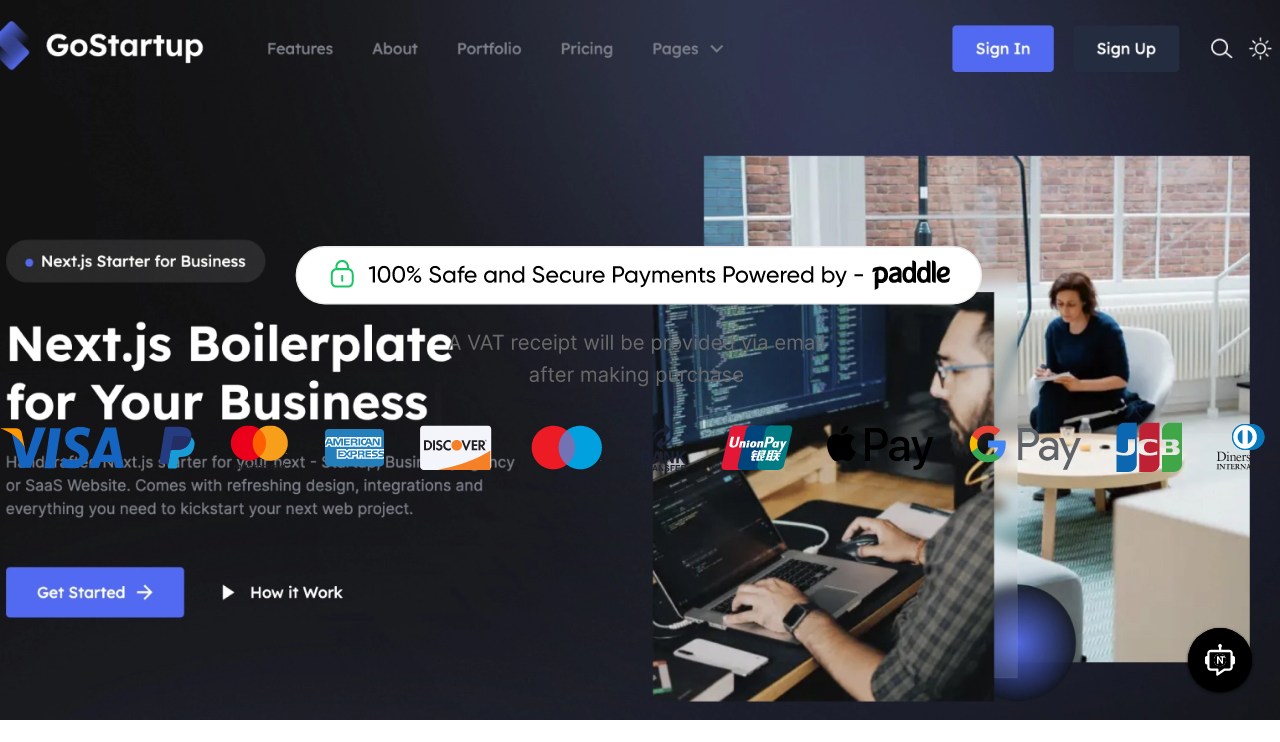

--- FILE ---
content_type: text/html; charset=utf-8
request_url: https://nextjstemplates.com/templates/go
body_size: 33207
content:
<!DOCTYPE html><html><head><meta charSet="utf-8" data-next-head=""/><meta name="viewport" content="width=device-width" data-next-head=""/><title data-next-head="">Go - Next.js SaaS Boilerplate and Landing Page for Business<!-- --> | Next.js Templates</title><meta name="title" content="Go - Next.js SaaS Boilerplate and Landing Page for Business | Next.js Templates" data-next-head=""/><meta name="description" content="Go is SaaS Business boilerplate and starter kit template specifically crafted for SaaS businesses and startups. It is perfectly tailored ..." data-next-head=""/><link rel="canonical" href="https://nextjstemplates.com/templates/go" data-next-head=""/><meta property="og:type" content="website" data-next-head=""/><meta property="og:url" content="https://nextjstemplates.com/templates/go" data-next-head=""/><meta property="og:title" content="Go - Next.js SaaS Boilerplate and Landing Page for Business | Next.js Templates" data-next-head=""/><meta property="og:description" content="Go is SaaS Business boilerplate and starter kit template specifically crafted for SaaS businesses and startups. It is perfectly tailored ..." data-next-head=""/><meta property="og:image" content="https://api.nextjstemplates.com/image/Go---Next.js-SaaS-Boilerplate-and-Landing-Page-for-Business-3b36650f-19e6-40ef-8dd1-45c08cbacd76-go-nextjs.jpg" data-next-head=""/><link rel="canonical" href="https://nextjstemplates.com/templates/go" data-next-head=""/><meta property="twitter:card" content="summary_large_image" data-next-head=""/><meta property="twitter:url" content="https://nextjstemplates.com/templates/go" data-next-head=""/><meta property="twitter:title" content="Go - Next.js SaaS Boilerplate and Landing Page for Business | Next.js Templates" data-next-head=""/><meta property="twitter:description" content="Go is SaaS Business boilerplate and starter kit template specifically crafted for SaaS businesses and startups. It is perfectly tailored ..." data-next-head=""/><meta property="twitter:image" content="https://api.nextjstemplates.com/image/Go---Next.js-SaaS-Boilerplate-and-Landing-Page-for-Business-3b36650f-19e6-40ef-8dd1-45c08cbacd76-go-nextjs.jpg" data-next-head=""/><link rel="shortcut icon" href="/assets/images/favicon.png" type="image/x-icon"/><link rel="preconnect" href="https://fonts.googleapis.com"/><link rel="preconnect" href="https://fonts.gstatic.com"/><link href="https://fonts.googleapis.com/css2?family=Inter:ital,opsz,wght@0,14..32,100..900;1,14..32,100..900&amp;display=swap" rel="stylesheet"/><script async="" src="https://agent-hmoo2b4rru3l4u4yz2qqduuo-ib659.ondigitalocean.app/static/chatbot/widget.js" data-agent-id="1c12e449-16e2-11f0-bf8f-4e013e2ddde4" data-chatbot-id="_QW-DTfqH7sPCviMCKkSRnaO1ZWcxUuG" data-name="Support Agent" data-primary-color="#000000" data-secondary-color="#E5E8ED" data-button-background-color="#000000" data-starting-message="Hello! How can I help you today?" data-logo="https://nextjstemplates.com/assets/images/chatbot.svg"></script><link rel="preload" href="/_next/static/css/bfa78c8c648bec7a.css?dpl=dpl_Ysya1mJktDnyDRfAecg3EEpGaKUs" as="style"/><link rel="stylesheet" href="/_next/static/css/bfa78c8c648bec7a.css?dpl=dpl_Ysya1mJktDnyDRfAecg3EEpGaKUs" data-n-g=""/><noscript data-n-css=""></noscript><script defer="" nomodule="" src="/_next/static/chunks/polyfills-42372ed130431b0a.js?dpl=dpl_Ysya1mJktDnyDRfAecg3EEpGaKUs"></script><script src="/_next/static/chunks/webpack-be49e9bf25d271b1.js?dpl=dpl_Ysya1mJktDnyDRfAecg3EEpGaKUs" defer=""></script><script src="/_next/static/chunks/framework-751113429ffcc6ec.js?dpl=dpl_Ysya1mJktDnyDRfAecg3EEpGaKUs" defer=""></script><script src="/_next/static/chunks/main-b40968571442e841.js?dpl=dpl_Ysya1mJktDnyDRfAecg3EEpGaKUs" defer=""></script><script src="/_next/static/chunks/pages/_app-695e7e962198e970.js?dpl=dpl_Ysya1mJktDnyDRfAecg3EEpGaKUs" defer=""></script><script src="/_next/static/chunks/pages/templates/%5Bslug%5D-b3d2e6407abb5f73.js?dpl=dpl_Ysya1mJktDnyDRfAecg3EEpGaKUs" defer=""></script><script src="/_next/static/1Emm03hjcMMR04WyVhA45/_buildManifest.js?dpl=dpl_Ysya1mJktDnyDRfAecg3EEpGaKUs" defer=""></script><script src="/_next/static/1Emm03hjcMMR04WyVhA45/_ssgManifest.js?dpl=dpl_Ysya1mJktDnyDRfAecg3EEpGaKUs" defer=""></script></head><body><noscript><iframe src="https://www.googletagmanager.com/ns.html?id=GTM-5BLWF8PS" height="0" width="0" style="display:none;visibility:hidden"></iframe></noscript><div id="__next"><style>#nprogress{pointer-events:none}#nprogress .bar{background:#0070F3;position:fixed;z-index:9999999;top: 0;left:0;width:100%;height:3px}#nprogress .peg{display:block;position:absolute;right:0;width:100px;height:100%;box-shadow:none;opacity:1;-webkit-transform:rotate(3deg) translate(0px,-4px);-ms-transform:rotate(3deg) translate(0px,-4px);transform:rotate(3deg) translate(0px,-4px)}#nprogress .spinner{display:block;position:fixed;z-index:9999999;top: 15px;right:15px}#nprogress .spinner-icon{width:18px;height:18px;box-sizing:border-box;border:2px solid transparent;border-top-color:#0070F3;border-left-color:#0070F3;border-radius:50%;-webkit-animation:nprogress-spinner 400ms linear infinite;animation:nprogress-spinner 400ms linear infinite}.nprogress-custom-parent{overflow:hidden;position:relative}.nprogress-custom-parent #nprogress .bar,.nprogress-custom-parent #nprogress .spinner{position:absolute}@-webkit-keyframes nprogress-spinner{0%{-webkit-transform:rotate(0deg)}100%{-webkit-transform:rotate(360deg)}}@keyframes nprogress-spinner{0%{transform:rotate(0deg)}100%{transform:rotate(360deg)}}</style><div id="_rht_toaster" style="position:fixed;z-index:9999;top:16px;left:16px;right:16px;bottom:16px;pointer-events:none"></div><header class="fixed left-0 z-50 flex w-full items-center bg-transparent transition-all duration-300 top-12.5 !top-0"><div class="mx-auto w-full px-4 2xl:max-w-[1200px]"><div class="relative -mx-4 flex items-center justify-between"><div class="min-w-[145px] px-4"><a class="block w-full py-3 leading-none" href="/"><img alt="logo" loading="lazy" width="145" height="49" decoding="async" data-nimg="1" class="w-full" style="color:transparent;max-width:100%;height:auto" src="/assets/images/logo.svg"/></a></div><div class="flex w-full items-center justify-between px-4"><div><button id="navbarToggler" class="ring-primary absolute right-4 top-1/2 block -translate-y-1/2 rounded-md px-3 py-[6px] focus:ring-2 lg:hidden  "><span class="bg-body-color relative my-[6px] block h-[2px] w-[30px]  "></span><span class="bg-body-color relative my-[6px] block h-[2px] w-[30px]  "></span><span class="bg-body-color relative my-[6px] block h-[2px] w-[30px]  
                "></span></button><nav id="navbarCollapse" class="header-navbar border-stroke shadow-one absolute right-4 top-full z-40 w-full max-w-[350px] rounded-md border bg-white px-4 py-5 lg:static lg:block lg:w-full lg:max-w-full lg:border-transparent lg:bg-transparent lg:py-0 lg:pl-0 lg:pr-6 lg:shadow-none  hidden"><ul class="block lg:flex lg:gap-1"><li class="submenu-item group relative lg:py-3.5"><button class="group-hover:bg-primary/5 group-hover:text-primary relative flex cursor-pointer items-center justify-between rounded-full px-6 py-2 text-sm font-medium lg:inline-flex lg:px-3.5 text-body-color hover:bg-primary/5 hover:text-primary">Templates<span class="ml-2 duration-300 lg:rotate-0 lg:group-hover:rotate-180 "><svg width="15" height="14" viewBox="0 0 15 14" fill="none" xmlns="http://www.w3.org/2000/svg"><path fill-rule="evenodd" clip-rule="evenodd" d="M11.6296 5.62665L11.0662 6.18998L8.06735 9.18882C7.65252 9.60373 6.97997 9.60373 6.56514 9.18882L3.56626 6.18998L3.00293 5.62665L4.12958 4.5L4.69291 5.06333L7.31625 7.68666L9.93962 5.06333L10.5029 4.5L11.6296 5.62665Z" fill="currentColor"></path></svg></span></button><div class="hidden lg:grid dropdown-menu lg:border-stroke left-0 top-full rounded-md px-5 lg:invisible lg:absolute lg:top-[120%] lg:w-[575px] lg:grid-cols-2 lg:gap-3 lg:rounded-md lg:border lg:bg-white lg:p-3 lg:opacity-0 lg:shadow-[0px_5px_10px_0px_rgba(0,0,0,0.05)] lg:duration-300 lg:group-hover:visible lg:group-hover:top-full lg:group-hover:opacity-100"><span class="border-stroke absolute -top-1.5 left-12 hidden h-3 w-3 rotate-45 rounded-sm border-l border-t bg-white lg:block"></span><a class="hover:bg-gray-1 flex w-full gap-4 rounded-md p-2.5" href="/boilerplate"><div class="flex h-11 w-full max-w-[44px] items-center justify-center rounded-[10px]"><svg width="39" height="38" viewBox="0 0 39 38" fill="none" xmlns="http://www.w3.org/2000/svg"><rect x="0.816406" width="38" height="38" rx="8" fill="url(#paint0_linear_501_2044)"></rect><g clip-path="url(#clip0_501_2044)"><g filter="url(#filter0_d_501_2044)"><path d="M10.6494 13.9583C10.6494 12.0138 10.6494 11.0415 11.2535 10.4374C11.8576 9.83331 12.8299 9.83331 14.7744 9.83331C16.719 9.83331 17.6912 9.83331 18.2953 10.4374C18.8994 11.0415 18.8994 12.0138 18.8994 13.9583C18.8994 15.9029 18.8994 16.8751 18.2953 17.4792C17.6912 18.0833 16.719 18.0833 14.7744 18.0833C12.8299 18.0833 11.8576 18.0833 11.2535 17.4792C10.6494 16.8751 10.6494 15.9029 10.6494 13.9583Z" fill="white"></path></g><g filter="url(#filter1_d_501_2044)"><path d="M20.7334 24.0417C20.7334 22.0971 20.7334 21.1249 21.3375 20.5208C21.9416 19.9167 22.9139 19.9167 24.8584 19.9167C26.8029 19.9167 27.7752 19.9167 28.3793 20.5208C28.9834 21.1249 28.9834 22.0971 28.9834 24.0417C28.9834 25.9862 28.9834 26.9585 28.3793 27.5626C27.7752 28.1667 26.8029 28.1667 24.8584 28.1667C22.9139 28.1667 21.9416 28.1667 21.3375 27.5626C20.7334 26.9585 20.7334 25.9862 20.7334 24.0417Z" fill="white"></path></g><g filter="url(#filter2_d_501_2044)"><path d="M10.6494 24.0417C10.6494 22.0971 10.6494 21.1249 11.2535 20.5208C11.8576 19.9167 12.8299 19.9167 14.7744 19.9167C16.719 19.9167 17.6912 19.9167 18.2953 20.5208C18.8994 21.1249 18.8994 22.0971 18.8994 24.0417C18.8994 25.9862 18.8994 26.9585 18.2953 27.5626C17.6912 28.1667 16.719 28.1667 14.7744 28.1667C12.8299 28.1667 11.8576 28.1667 11.2535 27.5626C10.6494 26.9585 10.6494 25.9862 10.6494 24.0417Z" fill="white"></path></g><g filter="url(#filter3_d_501_2044)"><path d="M20.7334 13.9583C20.7334 12.0138 20.7334 11.0415 21.3375 10.4374C21.9416 9.83331 22.9139 9.83331 24.8584 9.83331C26.8029 9.83331 27.7752 9.83331 28.3793 10.4374C28.9834 11.0415 28.9834 12.0138 28.9834 13.9583C28.9834 15.9029 28.9834 16.8751 28.3793 17.4792C27.7752 18.0833 26.8029 18.0833 24.8584 18.0833C22.9139 18.0833 21.9416 18.0833 21.3375 17.4792C20.7334 16.8751 20.7334 15.9029 20.7334 13.9583Z" fill="white"></path></g></g><defs><filter id="filter0_d_501_2044" x="9.47294" y="9.24508" width="10.6029" height="10.6029" filterUnits="userSpaceOnUse" color-interpolation-filters="sRGB"><feFlood flood-opacity="0" result="BackgroundImageFix"></feFlood><feColorMatrix in="SourceAlpha" type="matrix" values="0 0 0 0 0 0 0 0 0 0 0 0 0 0 0 0 0 0 127 0" result="hardAlpha"></feColorMatrix><feOffset dy="0.588235"></feOffset><feGaussianBlur stdDeviation="0.588235"></feGaussianBlur><feComposite in2="hardAlpha" operator="out"></feComposite><feColorMatrix type="matrix" values="0 0 0 0 0 0 0 0 0 0 0 0 0 0 0 0 0 0 0.1 0"></feColorMatrix><feBlend mode="normal" in2="BackgroundImageFix" result="effect1_dropShadow_501_2044"></feBlend><feBlend mode="normal" in="SourceGraphic" in2="effect1_dropShadow_501_2044" result="shape"></feBlend></filter><filter id="filter1_d_501_2044" x="19.5569" y="19.3285" width="10.6029" height="10.6029" filterUnits="userSpaceOnUse" color-interpolation-filters="sRGB"><feFlood flood-opacity="0" result="BackgroundImageFix"></feFlood><feColorMatrix in="SourceAlpha" type="matrix" values="0 0 0 0 0 0 0 0 0 0 0 0 0 0 0 0 0 0 127 0" result="hardAlpha"></feColorMatrix><feOffset dy="0.588235"></feOffset><feGaussianBlur stdDeviation="0.588235"></feGaussianBlur><feComposite in2="hardAlpha" operator="out"></feComposite><feColorMatrix type="matrix" values="0 0 0 0 0 0 0 0 0 0 0 0 0 0 0 0 0 0 0.1 0"></feColorMatrix><feBlend mode="normal" in2="BackgroundImageFix" result="effect1_dropShadow_501_2044"></feBlend><feBlend mode="normal" in="SourceGraphic" in2="effect1_dropShadow_501_2044" result="shape"></feBlend></filter><filter id="filter2_d_501_2044" x="9.47294" y="19.3285" width="10.6029" height="10.6029" filterUnits="userSpaceOnUse" color-interpolation-filters="sRGB"><feFlood flood-opacity="0" result="BackgroundImageFix"></feFlood><feColorMatrix in="SourceAlpha" type="matrix" values="0 0 0 0 0 0 0 0 0 0 0 0 0 0 0 0 0 0 127 0" result="hardAlpha"></feColorMatrix><feOffset dy="0.588235"></feOffset><feGaussianBlur stdDeviation="0.588235"></feGaussianBlur><feComposite in2="hardAlpha" operator="out"></feComposite><feColorMatrix type="matrix" values="0 0 0 0 0 0 0 0 0 0 0 0 0 0 0 0 0 0 0.1 0"></feColorMatrix><feBlend mode="normal" in2="BackgroundImageFix" result="effect1_dropShadow_501_2044"></feBlend><feBlend mode="normal" in="SourceGraphic" in2="effect1_dropShadow_501_2044" result="shape"></feBlend></filter><filter id="filter3_d_501_2044" x="19.5569" y="9.24508" width="10.6029" height="10.6029" filterUnits="userSpaceOnUse" color-interpolation-filters="sRGB"><feFlood flood-opacity="0" result="BackgroundImageFix"></feFlood><feColorMatrix in="SourceAlpha" type="matrix" values="0 0 0 0 0 0 0 0 0 0 0 0 0 0 0 0 0 0 127 0" result="hardAlpha"></feColorMatrix><feOffset dy="0.588235"></feOffset><feGaussianBlur stdDeviation="0.588235"></feGaussianBlur><feComposite in2="hardAlpha" operator="out"></feComposite><feColorMatrix type="matrix" values="0 0 0 0 0 0 0 0 0 0 0 0 0 0 0 0 0 0 0.1 0"></feColorMatrix><feBlend mode="normal" in2="BackgroundImageFix" result="effect1_dropShadow_501_2044"></feBlend><feBlend mode="normal" in="SourceGraphic" in2="effect1_dropShadow_501_2044" result="shape"></feBlend></filter><linearGradient id="paint0_linear_501_2044" x1="0.816406" y1="0" x2="38.8164" y2="38" gradientUnits="userSpaceOnUse"><stop stop-color="#FB67AA"></stop><stop offset="1" stop-color="#FE3B61"></stop></linearGradient><clipPath id="clip0_501_2044"><rect x="8.81641" y="8" width="22" height="22" rx="5" fill="white"></rect></clipPath></defs></svg></div><div><h5 class="mb-1.5 text-base font-medium text-black">Boilerplates</h5><p class="text-body-color text-sm">Next.js SaaS boilerplates and starter kits.</p></div></a><a class="hover:bg-gray-1 flex w-full gap-4 rounded-md p-2.5" href="/landing-page"><div class="flex h-11 w-full max-w-[44px] items-center justify-center rounded-[10px]"><svg width="39" height="38" viewBox="0 0 39 38" fill="none" xmlns="http://www.w3.org/2000/svg"><rect x="0.149414" width="38" height="38" rx="8" fill="url(#paint0_linear_503_2034)"></rect><g clip-path="url(#clip0_503_2034)"><g filter="url(#filter0_d_503_2034)"><path d="M28.3158 18.0833V19.9167C28.3158 23.3736 28.3158 25.1021 27.2418 26.1761C26.3487 27.0692 25.0028 27.2196 22.5866 27.2449V10.7551C25.0028 10.7804 26.3487 10.9308 27.2418 11.8239C28.3158 12.8979 28.3158 14.6264 28.3158 18.0833Z" fill="white"></path><path fill-rule="evenodd" clip-rule="evenodd" d="M17.3158 10.75H20.9824H21.2116L21.2116 27.25H20.9824H17.3158C13.8588 27.25 12.1303 27.25 11.0564 26.1761C9.98242 25.1021 9.98242 23.3736 9.98242 19.9167V18.0833C9.98242 14.6264 9.98242 12.8979 11.0564 11.8239C12.1303 10.75 13.8588 10.75 17.3158 10.75ZM12.5033 17.1667C12.5033 16.787 12.8111 16.4792 13.1908 16.4792H18.6908C19.0705 16.4792 19.3783 16.787 19.3783 17.1667C19.3783 17.5464 19.0705 17.8542 18.6908 17.8542H13.1908C12.8111 17.8542 12.5033 17.5464 12.5033 17.1667ZM13.4199 20.8333C13.4199 20.4536 13.7277 20.1458 14.1074 20.1458H17.7741C18.1538 20.1458 18.4616 20.4536 18.4616 20.8333C18.4616 21.213 18.1538 21.5208 17.7741 21.5208H14.1074C13.7277 21.5208 13.4199 21.213 13.4199 20.8333Z" fill="white"></path></g></g><defs><filter id="filter0_d_503_2034" x="8.80595" y="10.1618" width="20.6859" height="18.8529" filterUnits="userSpaceOnUse" color-interpolation-filters="sRGB"><feFlood flood-opacity="0" result="BackgroundImageFix"></feFlood><feColorMatrix in="SourceAlpha" type="matrix" values="0 0 0 0 0 0 0 0 0 0 0 0 0 0 0 0 0 0 127 0" result="hardAlpha"></feColorMatrix><feOffset dy="0.588235"></feOffset><feGaussianBlur stdDeviation="0.588235"></feGaussianBlur><feComposite in2="hardAlpha" operator="out"></feComposite><feColorMatrix type="matrix" values="0 0 0 0 0 0 0 0 0 0 0 0 0 0 0 0 0 0 0.1 0"></feColorMatrix><feBlend mode="normal" in2="BackgroundImageFix" result="effect1_dropShadow_503_2034"></feBlend><feBlend mode="normal" in="SourceGraphic" in2="effect1_dropShadow_503_2034" result="shape"></feBlend></filter><linearGradient id="paint0_linear_503_2034" x1="0.149414" y1="0" x2="38.1494" y2="38" gradientUnits="userSpaceOnUse"><stop stop-color="#A9EC6A"></stop><stop offset="1" stop-color="#1FC083"></stop></linearGradient><clipPath id="clip0_503_2034"><rect x="8.14941" y="8" width="22" height="22" rx="5" fill="white"></rect></clipPath></defs></svg></div><div><h5 class="mb-1.5 text-base font-medium text-black">Landing page</h5><p class="text-body-color text-sm">Next.js Landing page and web templates.</p></div></a><a class="hover:bg-gray-1 flex w-full gap-4 rounded-md p-2.5" href="/dashboard"><div class="flex h-11 w-full max-w-[44px] items-center justify-center rounded-[10px]"><svg width="39" height="38" viewBox="0 0 39 38" fill="none" xmlns="http://www.w3.org/2000/svg"><rect x="0.816406" width="38" height="38" rx="7" fill="url(#paint0_linear_503_2043)"></rect><g clip-path="url(#clip0_503_2043)"><g filter="url(#filter0_d_503_2043)"><path fill-rule="evenodd" clip-rule="evenodd" d="M20.5055 11.644C20.5055 12.0242 20.1968 12.3324 19.8161 12.3324C19.4353 12.3324 19.1267 12.0242 19.1267 11.644V9.83334C17.1067 9.98291 15.2683 10.7844 13.8219 12.0279L15.2479 13.4518C15.5171 13.7207 15.5171 14.1566 15.2479 14.4254C14.9787 14.6943 14.5422 14.6943 14.2729 14.4254L12.847 13.0015C11.6018 14.4459 10.7992 16.2816 10.6494 18.2988H12.4624C12.8431 18.2988 13.1518 18.6071 13.1518 18.9873C13.1518 19.3675 12.8431 19.6757 12.4624 19.6757H10.6494C10.7992 21.693 11.6018 23.5287 12.847 24.9731L14.2729 23.5491C14.5422 23.2803 14.9787 23.2803 15.2479 23.5491C15.5171 23.818 15.5171 24.2539 15.2479 24.5228L13.8219 25.9467C15.4313 27.3303 17.5259 28.1667 19.8161 28.1667C22.1063 28.1667 24.2008 27.3303 25.8102 25.9467L24.3843 24.5228C24.115 24.2539 24.115 23.818 24.3843 23.5491C24.6535 23.2803 25.09 23.2803 25.3592 23.5491L26.7852 24.9731C28.0304 23.5287 28.833 21.693 28.9827 19.6757H27.1696C26.7888 19.6757 26.4802 19.3675 26.4802 18.9873C26.4802 18.6071 26.7888 18.2988 27.1696 18.2988H28.9827C28.833 16.2816 28.0304 14.4459 26.7852 13.0015L25.3592 14.4254C25.09 14.6943 24.6535 14.6943 24.3843 14.4254C24.115 14.1566 24.115 13.7207 24.3843 13.4518L25.8102 12.0279C24.3638 10.7844 22.5255 9.98291 20.5055 9.83334V11.644ZM19.8415 22.6845C18.3185 22.6845 17.0839 21.4516 17.0839 19.9307C17.0839 19.3521 17.4829 18.5497 17.9774 17.7773C18.7168 16.6223 19.0865 16.0448 19.8415 16.0448C20.5966 16.0448 20.9663 16.6223 21.7057 17.7773C22.2002 18.5497 22.5992 19.3521 22.5992 19.9307C22.5992 21.4516 21.3645 22.6845 19.8415 22.6845Z" fill="white"></path></g></g><defs><filter id="filter0_d_503_2043" x="9.47294" y="9.24511" width="20.6859" height="20.6863" filterUnits="userSpaceOnUse" color-interpolation-filters="sRGB"><feFlood flood-opacity="0" result="BackgroundImageFix"></feFlood><feColorMatrix in="SourceAlpha" type="matrix" values="0 0 0 0 0 0 0 0 0 0 0 0 0 0 0 0 0 0 127 0" result="hardAlpha"></feColorMatrix><feOffset dy="0.588235"></feOffset><feGaussianBlur stdDeviation="0.588235"></feGaussianBlur><feComposite in2="hardAlpha" operator="out"></feComposite><feColorMatrix type="matrix" values="0 0 0 0 0 0 0 0 0 0 0 0 0 0 0 0 0 0 0.1 0"></feColorMatrix><feBlend mode="normal" in2="BackgroundImageFix" result="effect1_dropShadow_503_2043"></feBlend><feBlend mode="normal" in="SourceGraphic" in2="effect1_dropShadow_503_2043" result="shape"></feBlend></filter><linearGradient id="paint0_linear_503_2043" x1="0.816406" y1="0" x2="38.8164" y2="38" gradientUnits="userSpaceOnUse"><stop stop-color="#24C6E5"></stop><stop offset="1" stop-color="#02B1F3"></stop></linearGradient><clipPath id="clip0_503_2043"><rect width="22" height="22" fill="white" transform="translate(8.81641 8)"></rect></clipPath></defs></svg></div><div><h5 class="mb-1.5 text-base font-medium text-black">Dashboard</h5><p class="text-body-color text-sm">Next.js admin dashboard templates and kits.</p></div></a><a class="hover:bg-gray-1 flex w-full gap-4 rounded-md p-2.5" href="/blog-template"><div class="flex h-11 w-full max-w-[44px] items-center justify-center rounded-[10px]"><svg width="40" height="40" viewBox="0 0 40 40" fill="none" xmlns="http://www.w3.org/2000/svg"><rect x="0.149414" width="39.6471" height="39.6471" rx="7.05882" fill="url(#paint0_linear_503_2052)"></rect><g clip-path="url(#clip0_503_2052)"><g filter="url(#filter0_d_503_2052)"><path fill-rule="evenodd" clip-rule="evenodd" d="M14.7015 21.6569C14.7015 21.2772 15.0093 20.9694 15.389 20.9694H23.639C24.0187 20.9694 24.3265 21.2772 24.3265 21.6569C24.3265 22.0366 24.0187 22.3444 23.639 22.3444H15.389C15.0093 22.3444 14.7015 22.0366 14.7015 21.6569Z" fill="white"></path><path fill-rule="evenodd" clip-rule="evenodd" d="M12.1481 27.6478C13.4905 28.9902 15.6511 28.9902 19.9723 28.9902C24.2935 28.9902 26.4541 28.9902 27.7966 27.6478C29.139 26.3053 29.139 24.1447 29.139 19.8235C29.139 18.5413 29.139 17.4494 29.1039 16.5125C28.3785 17.1472 27.4286 17.5319 26.389 17.5319C24.1108 17.5319 22.264 15.685 22.264 13.4069C22.264 12.3672 22.6486 11.4174 23.2833 10.6919C22.3465 10.6569 21.2545 10.6569 19.9723 10.6569C15.6511 10.6569 13.4905 10.6569 12.1481 11.9993C10.8057 13.3417 10.8057 15.5023 10.8057 19.8235C10.8057 24.1447 10.8057 26.3053 12.1481 27.6478ZM14.7015 24.8652C14.7015 24.4855 15.0093 24.1777 15.389 24.1777H20.889C21.2687 24.1777 21.5765 24.4855 21.5765 24.8652C21.5765 25.2449 21.2687 25.5527 20.889 25.5527H15.389C15.0093 25.5527 14.7015 25.2449 14.7015 24.8652Z" fill="white"></path></g><g filter="url(#filter1_d_503_2052)"><path d="M29.1387 13.4069C29.1387 14.9256 27.9075 16.1569 26.3887 16.1569C24.8699 16.1569 23.6387 14.9256 23.6387 13.4069C23.6387 11.8881 24.8699 10.6569 26.3887 10.6569C27.9075 10.6569 29.1387 11.8881 29.1387 13.4069Z" fill="white"></path></g></g><defs><filter id="filter0_d_503_2052" x="9.62919" y="10.0686" width="20.6859" height="20.6863" filterUnits="userSpaceOnUse" color-interpolation-filters="sRGB"><feFlood flood-opacity="0" result="BackgroundImageFix"></feFlood><feColorMatrix in="SourceAlpha" type="matrix" values="0 0 0 0 0 0 0 0 0 0 0 0 0 0 0 0 0 0 127 0" result="hardAlpha"></feColorMatrix><feOffset dy="0.588235"></feOffset><feGaussianBlur stdDeviation="0.588235"></feGaussianBlur><feComposite in2="hardAlpha" operator="out"></feComposite><feColorMatrix type="matrix" values="0 0 0 0 0 0 0 0 0 0 0 0 0 0 0 0 0 0 0.1 0"></feColorMatrix><feBlend mode="normal" in2="BackgroundImageFix" result="effect1_dropShadow_503_2052"></feBlend><feBlend mode="normal" in="SourceGraphic" in2="effect1_dropShadow_503_2052" result="shape"></feBlend></filter><filter id="filter1_d_503_2052" x="22.4622" y="10.0686" width="7.85294" height="7.85294" filterUnits="userSpaceOnUse" color-interpolation-filters="sRGB"><feFlood flood-opacity="0" result="BackgroundImageFix"></feFlood><feColorMatrix in="SourceAlpha" type="matrix" values="0 0 0 0 0 0 0 0 0 0 0 0 0 0 0 0 0 0 127 0" result="hardAlpha"></feColorMatrix><feOffset dy="0.588235"></feOffset><feGaussianBlur stdDeviation="0.588235"></feGaussianBlur><feComposite in2="hardAlpha" operator="out"></feComposite><feColorMatrix type="matrix" values="0 0 0 0 0 0 0 0 0 0 0 0 0 0 0 0 0 0 0.1 0"></feColorMatrix><feBlend mode="normal" in2="BackgroundImageFix" result="effect1_dropShadow_503_2052"></feBlend><feBlend mode="normal" in="SourceGraphic" in2="effect1_dropShadow_503_2052" result="shape"></feBlend></filter><linearGradient id="paint0_linear_503_2052" x1="0.149414" y1="0" x2="39.7965" y2="39.6471" gradientUnits="userSpaceOnUse"><stop stop-color="#FB9C67"></stop><stop offset="1" stop-color="#FE5E3B"></stop></linearGradient><clipPath id="clip0_503_2052"><rect x="8.97266" y="8.82352" width="22" height="22" rx="5" fill="white"></rect></clipPath></defs></svg></div><div><h5 class="mb-1.5 text-base font-medium text-black">Blog</h5><p class="text-body-color text-sm">Next.js blog and personal templates.</p></div></a></div></li><li class="submenu-item group relative lg:py-3.5"><a class="relative flex items-center rounded-full px-6 py-2 text-sm font-medium lg:inline-flex lg:px-3.5 text-body-color hover:bg-primary/5 hover:text-primary" href="/docs">Docs</a></li><li class="submenu-item group relative lg:py-3.5"><button class="text-body-color group-hover:bg-primary/5 group-hover:text-primary relative flex cursor-pointer items-center justify-between rounded-full px-6 py-2 text-sm font-medium lg:inline-flex lg:px-3.5">Resources<span class="ml-2 duration-300 lg:rotate-0 lg:group-hover:rotate-180 "><svg width="15" height="14" viewBox="0 0 15 14" fill="none" xmlns="http://www.w3.org/2000/svg"><path fill-rule="evenodd" clip-rule="evenodd" d="M11.6296 5.62665L11.0662 6.18998L8.06735 9.18882C7.65252 9.60373 6.97997 9.60373 6.56514 9.18882L3.56626 6.18998L3.00293 5.62665L4.12958 4.5L4.69291 5.06333L7.31625 7.68666L9.93962 5.06333L10.5029 4.5L11.6296 5.62665Z" fill="currentColor"></path></svg></span></button><div class="hidden lg:block dropdown-menu lg:shadow-counter dark:lg:bg-dark-gray lg:border-stroke left-0 top-full rounded-md px-5 lg:invisible lg:absolute lg:top-[120%] lg:w-[265px] lg:border lg:bg-white lg:p-3 lg:opacity-0 lg:shadow-[0px_5px_10px_0px_rgba(0,0,0,0.05)] lg:duration-300 lg:group-hover:visible lg:group-hover:top-full lg:group-hover:opacity-100"><span class="border-stroke absolute -top-1.5 left-12 hidden h-3 w-3 rotate-45 rounded-sm border-l border-t bg-white lg:block"></span><a target="" rel="" class="group mb-2.5 flex items-center justify-between rounded px-4 py-2 text-sm text-black duration-300 last-of-type:mb-0 hover:bg-[#F7F9FB]" href="/support">Support</a><a target="" rel="" class="group mb-2.5 flex items-center justify-between rounded px-4 py-2 text-sm text-black duration-300 last-of-type:mb-0 hover:bg-[#F7F9FB]" href="/blog">Blog</a><a target="" rel="" class="group mb-2.5 flex items-center justify-between rounded px-4 py-2 text-sm text-black duration-300 last-of-type:mb-0 hover:bg-[#F7F9FB]" href="/license">License</a></div></li></ul></nav></div><div class="flex items-center justify-end space-x-4 pr-16 lg:pr-0"><div class="relative hidden sm:block"><label for="searchButton" class="h-9.5 border-stroke pl-8.5 flex w-[160px] cursor-text items-center rounded-lg border bg-white text-left text-sm text-[#666] outline-none hover:border-[#D7D7D7] xl:w-[130px] 2xl:w-[170px]"><span class="text-body absolute left-3.5 top-1/2 -translate-y-1/2"><svg width="13" height="14" viewBox="0 0 13 14" fill="none" xmlns="http://www.w3.org/2000/svg"><path fill-rule="evenodd" clip-rule="evenodd" d="M5.93231 1.5786C3.25168 1.5786 1.0786 3.75168 1.0786 6.43231C1.0786 9.11294 3.25168 11.286 5.93231 11.286C8.61294 11.286 10.786 9.11294 10.786 6.43231C10.786 3.75168 8.61294 1.5786 5.93231 1.5786ZM0 6.43231C0 3.15599 2.65599 0.5 5.93231 0.5C9.20864 0.5 11.8646 3.15599 11.8646 6.43231C11.8646 7.87619 11.3487 9.19982 10.4912 10.2285L12.842 12.5794C13.0527 12.79 13.0527 13.1314 12.842 13.342C12.6314 13.5527 12.29 13.5527 12.0794 13.342L9.72849 10.9912C8.69982 11.8487 7.37619 12.3646 5.93231 12.3646C2.65599 12.3646 0 9.70864 0 6.43231Z" fill="currentColor"></path></svg></span>Search<span class="absolute right-3.5 top-1/2 -translate-y-1/2 text-[#B5B5B5]"><svg width="30" height="20" viewBox="0 0 30 20" fill="none" xmlns="http://www.w3.org/2000/svg"><rect x="0.35" y="0.35" width="29.3" height="19.3" rx="3.65" stroke="#EAEAEA" stroke-width="0.7"></rect><path d="M8.37837 14.196C8.04031 14.196 7.73065 14.1136 7.4494 13.9489C7.16815 13.7812 6.94371 13.5568 6.7761 13.2756C6.61133 12.9943 6.52894 12.6847 6.52894 12.3466C6.52894 12.0057 6.61133 11.6946 6.7761 11.4134C6.94371 11.1321 7.16815 10.9077 7.4494 10.7401C7.73065 10.5724 8.04031 10.4886 8.37837 10.4886H9.36701V8.77557H8.37837C8.04031 8.77557 7.73065 8.69318 7.4494 8.52841C7.16815 8.3608 6.94371 8.13778 6.7761 7.85938C6.61133 7.57812 6.52894 7.26705 6.52894 6.92614C6.52894 6.58523 6.61133 6.27557 6.7761 5.99716C6.94371 5.71591 7.16815 5.4929 7.4494 5.32812C7.73065 5.16051 8.04031 5.0767 8.37837 5.0767C8.71928 5.0767 9.03036 5.16051 9.31161 5.32812C9.59286 5.4929 9.81729 5.71591 9.98491 5.99716C10.1525 6.27557 10.2363 6.58523 10.2363 6.92614V7.90625H11.9494V6.92614C11.9494 6.58523 12.0318 6.27557 12.1966 5.99716C12.3642 5.71591 12.5872 5.4929 12.8656 5.32812C13.1468 5.16051 13.4579 5.0767 13.7988 5.0767C14.1397 5.0767 14.4494 5.16051 14.7278 5.32812C15.0091 5.4929 15.2321 5.71591 15.3968 5.99716C15.5645 6.27557 15.6483 6.58523 15.6483 6.92614C15.6483 7.26705 15.5645 7.57812 15.3968 7.85938C15.2321 8.13778 15.0091 8.3608 14.7278 8.52841C14.4494 8.69318 14.1397 8.77557 13.7988 8.77557H12.8187V10.4886H13.7988C14.1397 10.4886 14.4494 10.5724 14.7278 10.7401C15.0091 10.9077 15.2321 11.1321 15.3968 11.4134C15.5645 11.6946 15.6483 12.0057 15.6483 12.3466C15.6483 12.6847 15.5645 12.9943 15.3968 13.2756C15.2321 13.5568 15.0091 13.7812 14.7278 13.9489C14.4494 14.1136 14.1397 14.196 13.7988 14.196C13.4579 14.196 13.1468 14.1136 12.8656 13.9489C12.5872 13.7812 12.3642 13.5568 12.1966 13.2756C12.0318 12.9943 11.9494 12.6847 11.9494 12.3466V11.358H10.2363V12.3466C10.2363 12.6847 10.1525 12.9943 9.98491 13.2756C9.81729 13.5568 9.59286 13.7812 9.31161 13.9489C9.03036 14.1136 8.71928 14.196 8.37837 14.196ZM8.37837 13.3267C8.56019 13.3267 8.72496 13.2827 8.87269 13.1946C9.02326 13.1065 9.14258 12.9886 9.23065 12.8409C9.32156 12.6903 9.36701 12.5256 9.36701 12.3466V11.358H8.37837C8.1994 11.358 8.03462 11.4034 7.88406 11.4943C7.73633 11.5824 7.61843 11.7017 7.53036 11.8523C7.44229 12 7.39826 12.1648 7.39826 12.3466C7.39826 12.5256 7.44229 12.6903 7.53036 12.8409C7.61843 12.9886 7.73633 13.1065 7.88406 13.1946C8.03462 13.2827 8.1994 13.3267 8.37837 13.3267ZM8.37837 7.90625H9.36701V6.92614C9.36701 6.74432 9.32156 6.57955 9.23065 6.43182C9.14258 6.28409 9.02326 6.16619 8.87269 6.07812C8.72496 5.99006 8.56019 5.94602 8.37837 5.94602C8.1994 5.94602 8.03462 5.99006 7.88406 6.07812C7.73633 6.16619 7.61843 6.28409 7.53036 6.43182C7.44229 6.57955 7.39826 6.74432 7.39826 6.92614C7.39826 7.10795 7.44229 7.27415 7.53036 7.42472C7.61843 7.57244 7.73633 7.69034 7.88406 7.77841C8.03462 7.86364 8.1994 7.90625 8.37837 7.90625ZM12.8187 7.90625H13.7988C13.9806 7.90625 14.1454 7.86364 14.2931 7.77841C14.4409 7.69034 14.5588 7.57244 14.6468 7.42472C14.7349 7.27415 14.7789 7.10795 14.7789 6.92614C14.7789 6.74432 14.7349 6.57955 14.6468 6.43182C14.5588 6.28409 14.4409 6.16619 14.2931 6.07812C14.1454 5.99006 13.9806 5.94602 13.7988 5.94602C13.617 5.94602 13.4508 5.99006 13.3002 6.07812C13.1525 6.16619 13.0346 6.28409 12.9466 6.43182C12.8613 6.57955 12.8187 6.74432 12.8187 6.92614V7.90625ZM13.7988 13.3267C13.9806 13.3267 14.1454 13.2827 14.2931 13.1946C14.4409 13.1065 14.5588 12.9886 14.6468 12.8409C14.7349 12.6903 14.7789 12.5256 14.7789 12.3466C14.7789 12.1648 14.7349 12 14.6468 11.8523C14.5588 11.7017 14.4409 11.5824 14.2931 11.4943C14.1454 11.4034 13.9806 11.358 13.7988 11.358H12.8187V12.3466C12.8187 12.5256 12.8613 12.6903 12.9466 12.8409C13.0346 12.9886 13.1525 13.1065 13.3002 13.1946C13.4508 13.2827 13.617 13.3267 13.7988 13.3267ZM10.2363 10.4886H11.9494V8.77557H10.2363V10.4886ZM18.1486 14V5.27273H19.2054V9.60227H19.3077L23.2282 5.27273H24.6088L20.9441 9.21023L24.6088 14H23.3304L20.2963 9.94318L19.2054 11.1705V14H18.1486Z" fill="black"></path></svg></span></label></div><div class="hidden items-center justify-center md:flex"><a href="https://pimjo.com/discord" target="_blank" rel="nofollow noreferrer" name="discord" aria-label="discord" class="text-body-color flex h-[34px] w-[34px] items-center justify-center rounded-full duration-300 hover:text-black"><svg width="18" height="18" viewBox="0 0 18 18" fill="none" xmlns="http://www.w3.org/2000/svg"><g clip-path="url(#clip0_58_1626)"><path d="M15.2605 3.15841C15.2555 3.14872 15.2472 3.14112 15.2371 3.13698C14.0706 2.60162 12.8395 2.21975 11.5747 2.00094C11.5632 1.9988 11.5513 2.00034 11.5408 2.00534C11.5302 2.01034 11.5215 2.01855 11.5159 2.02879C11.3481 2.33318 11.1959 2.64583 11.0597 2.96555C9.69606 2.75857 8.30898 2.75857 6.94533 2.96555C6.80819 2.64501 6.65346 2.33228 6.48185 2.02879C6.47597 2.01877 6.4672 2.01076 6.4567 2.00579C6.44619 2.00082 6.43443 1.99913 6.42295 2.00094C5.15726 2.21908 3.92533 2.60097 2.75818 3.13698C2.74819 3.14122 2.73976 3.14845 2.73406 3.15768C0.400061 6.64401 -0.239138 10.042 0.0743392 13.4003C0.0752214 13.4085 0.0777492 13.4165 0.0817724 13.4237C0.0857956 13.431 0.0912319 13.4373 0.0977581 13.4424C1.45655 14.4477 2.9762 15.215 4.5919 15.7116C4.60328 15.715 4.61543 15.7148 4.62672 15.7111C4.63801 15.7074 4.6479 15.7004 4.65505 15.6909C5.00212 15.2188 5.30967 14.7189 5.57457 14.1962C5.57821 14.1891 5.58029 14.1812 5.58067 14.1732C5.58105 14.1651 5.57972 14.1571 5.57678 14.1496C5.57383 14.1421 5.56933 14.1353 5.56357 14.1297C5.55782 14.1241 5.55093 14.1198 5.54338 14.117C5.05838 13.9315 4.58884 13.7078 4.13916 13.4481C4.13099 13.4433 4.12413 13.4366 4.11919 13.4285C4.11424 13.4204 4.11136 13.4112 4.1108 13.4018C4.11024 13.3923 4.11202 13.3829 4.11598 13.3743C4.11994 13.3656 4.12595 13.3581 4.1335 13.3524C4.22785 13.2817 4.32226 13.2082 4.41235 13.1339C4.42036 13.1273 4.43004 13.1231 4.44032 13.1217C4.45059 13.1203 4.46105 13.1219 4.47052 13.1261C7.4164 14.4706 10.6054 14.4706 13.5167 13.1261C13.5261 13.1216 13.5367 13.1199 13.5471 13.1211C13.5576 13.1224 13.5674 13.1266 13.5756 13.1332C13.6657 13.2075 13.7601 13.2817 13.8551 13.3524C13.8627 13.3581 13.8688 13.3655 13.8728 13.3741C13.8768 13.3827 13.8787 13.3921 13.8782 13.4016C13.8777 13.411 13.8749 13.4202 13.87 13.4284C13.8651 13.4365 13.8583 13.4433 13.8502 13.4481C13.4015 13.71 12.9316 13.9336 12.4453 14.1164C12.4378 14.1193 12.4309 14.1237 12.4252 14.1294C12.4195 14.1351 12.415 14.142 12.4121 14.1495C12.4092 14.1571 12.408 14.1651 12.4084 14.1732C12.4089 14.1813 12.411 14.1891 12.4147 14.1963C12.684 14.7162 12.9911 15.2156 13.3334 15.6905C13.3404 15.7003 13.3502 15.7076 13.3615 15.7114C13.3729 15.7153 13.3851 15.7155 13.3966 15.712C15.0158 15.2165 16.5387 14.4481 17.8994 13.4401C17.906 13.4353 17.9115 13.4291 17.9155 13.4219C17.9196 13.4148 17.922 13.4069 17.9228 13.3987C18.2973 9.51857 17.2932 6.14808 15.2605 3.15841ZM6.0154 11.3553C5.12854 11.3553 4.39781 10.5413 4.39781 9.54183C4.39781 8.54232 5.11538 7.72771 6.0154 7.72771C6.92369 7.72771 7.64738 8.54875 7.63299 9.54122C7.63177 10.5135 6.91542 11.3553 6.0154 11.3553ZM11.9972 11.3553C11.1103 11.3553 10.3796 10.5413 10.3796 9.54183C10.3796 8.54232 11.0941 7.72771 11.9972 7.72771C12.9055 7.72771 13.6292 8.54875 13.6148 9.54122C13.6135 10.5135 12.9033 11.3553 11.9972 11.3553Z" fill="currentColor"></path></g><defs><clipPath id="clip0_58_1626"><rect width="18" height="18" fill="white"></rect></clipPath></defs></svg></a><a href="https://twitter.com/nextjstemplate" target="_blank" rel="nofollow noreferrer" name="twitter" aria-label="twitter" class="text-body-color flex h-[34px] w-[34px] items-center justify-center rounded-full duration-300 hover:text-black"><svg width="19" height="18" viewBox="0 0 19 18" fill="none" xmlns="http://www.w3.org/2000/svg"><path fill-rule="evenodd" clip-rule="evenodd" d="M11.9407 15.75L8.53531 10.8962L4.27229 15.75H2.46875L7.73518 9.75544L2.46875 2.25H7.09922L10.3087 6.82467L14.33 2.25H16.1336L11.1115 7.96694L16.5711 15.75H11.9407ZM13.9491 14.3816H12.7349L5.05113 3.61842H6.26551L9.34292 7.9281L9.87505 8.67594L13.9491 14.3816Z" fill="currentColor"></path></svg></a><a href="https://github.com/NextJSTemplates" target="_blank" rel="nofollow noreferrer" name="github" aria-label="github" class="text-body-color flex h-[34px] w-[34px] items-center justify-center rounded-full duration-300 hover:text-black"><svg width="18" height="18" viewBox="0 0 18 18" fill="none" xmlns="http://www.w3.org/2000/svg"><g clip-path="url(#clip0_58_1632)"><path d="M9 0C4.02171 0 0 4.11228 0 9.20266C0 13.2571 2.58814 16.7094 6.15857 17.9452C6.60857 18.032 6.77829 17.7441 6.77829 17.514V15.9614C4.275 16.507 3.74014 14.7243 3.74014 14.7243C3.31843 13.6594 2.72829 13.3728 2.72829 13.3728C1.91314 12.797 2.78486 12.8259 2.78486 12.8259C3.68486 12.8837 4.16186 13.7751 4.16186 13.7751C4.97829 15.1844 6.27171 14.7821 6.77829 14.5507C6.86314 13.9473 7.08686 13.545 7.34014 13.3149C5.34343 13.0849 3.23486 12.2803 3.23486 8.77145C3.23486 7.76442 3.57171 6.95984 4.16186 6.29857C4.07829 6.0685 3.76843 5.11931 4.24671 3.85329C4.24671 3.85329 5.00529 3.5943 6.72171 4.80248C7.45497 4.59704 8.21144 4.49096 8.97171 4.48696C9.73029 4.48696 10.5184 4.60133 11.2217 4.80248C12.9381 3.62322 13.6967 3.85329 13.6967 3.85329C14.175 5.11931 13.8651 6.0685 13.7816 6.29857C14.373 6.92961 14.7099 7.76442 14.7099 8.77014C14.7099 12.3079 12.6 13.0849 10.6033 13.3149C10.9119 13.6029 11.2217 14.1484 11.2217 15.0109V17.5429C11.2217 17.8019 11.3901 18.0885 11.8401 17.9741C15.4131 16.7081 18 13.2571 18 9.20266C18 4.11228 13.9783 0 9 0Z" fill="currentColor"></path></g><defs><clipPath id="clip0_58_1632"><rect width="18" height="18" fill="white"></rect></clipPath></defs></svg></a></div><a class="bg-primary px-4.5 hover:bg-primary/95 hidden h-[38px] items-center justify-center whitespace-nowrap rounded-md py-2.5 text-sm font-medium text-white hover:shadow-md xl:flex" href="/all-access"><span class="pr-2.5"><svg width="20" height="20" viewBox="0 0 20 20" fill="none" xmlns="http://www.w3.org/2000/svg"><path fill-rule="evenodd" clip-rule="evenodd" d="M15.8142 12.3253C18.0619 10.0776 18.0619 6.43344 15.8142 4.18576C13.5666 1.93808 9.92235 1.93808 7.67467 4.18576C6.18222 5.67821 5.68075 7.78638 6.17026 9.6926C6.24921 10 6.1791 10.3325 5.95465 10.557L2.86124 13.6504C2.59631 13.9153 2.46618 14.2863 2.50755 14.6587L2.70094 16.3992C2.72156 16.5847 2.80472 16.7577 2.93673 16.8898L3.11025 17.0633C3.24226 17.1953 3.41528 17.2784 3.60084 17.2991L5.34133 17.4924C5.71371 17.5338 6.0847 17.4037 6.34963 17.1388L6.94132 16.5471L5.4862 15.1079C5.24078 14.8651 5.2386 14.4694 5.48133 14.224C5.72407 13.9786 6.11979 13.9764 6.3652 14.2191L7.82522 15.6632L9.44327 14.0451C9.66772 13.8207 9.99996 13.7508 10.3074 13.8297C12.2136 14.3192 14.3218 13.8178 15.8142 12.3253ZM10.4882 7.15482C11.139 6.50395 12.1943 6.50395 12.8452 7.15482C13.4961 7.8057 13.4961 8.86097 12.8452 9.51184C12.1943 10.1627 11.139 10.1627 10.4882 9.51184C9.83728 8.86097 9.83728 7.8057 10.4882 7.15482Z" fill="currentColor"></path></svg></span>All-Access Pass</a><div><a class="flex h-[38px] cursor-pointer items-center justify-center rounded-md border border-black bg-black px-3.5 text-sm font-medium text-white group-hover:bg-black/95"><span class="xs:pr-2"><svg width="20" height="20" viewBox="0 0 20 20" fill="none" xmlns="http://www.w3.org/2000/svg"><path fill-rule="evenodd" clip-rule="evenodd" d="M18.3334 9.99996C18.3334 14.6023 14.6025 18.3333 10.0001 18.3333C5.39771 18.3333 1.66675 14.6023 1.66675 9.99996C1.66675 5.39759 5.39771 1.66663 10.0001 1.66663C14.6025 1.66663 18.3334 5.39759 18.3334 9.99996ZM12.5001 7.49996C12.5001 8.88067 11.3808 9.99996 10.0001 9.99996C8.61937 9.99996 7.50008 8.88067 7.50008 7.49996C7.50008 6.11925 8.61937 4.99996 10.0001 4.99996C11.3808 4.99996 12.5001 6.11925 12.5001 7.49996ZM10.0001 17.0833C11.4868 17.0833 12.8665 16.6253 14.0058 15.8426C14.5091 15.497 14.7241 14.8385 14.4316 14.3027C13.825 13.1918 12.5753 12.5 10 12.5C7.42482 12.5 6.17505 13.1918 5.56853 14.3026C5.27595 14.8384 5.491 15.4969 5.99421 15.8426C7.13357 16.6252 8.51333 17.0833 10.0001 17.0833Z" fill="currentColor"></path></svg></span><span class="xs:inline hidden">Account</span></a></div></div></div></div></div></header><div class=""></div><section class="pb-16 pt-24 md:pb-20 md:pt-28 lg:pb-24 lg:pt-[145px]"><div class="mx-auto w-full max-w-[1320px] px-4"><div class="mx-auto w-full max-w-[1000px]"><div><h1 class="mb-7 text-xl font-bold !leading-tight text-black xs:text-2xl sm:text-3xl md:text-[34px] lg:text-3xl xl:text-[34px]">Go - Next.js SaaS Boilerplate and Landing Page for Business</h1><div class="relative mb-7.5 aspect-[994/500] h-auto w-full overflow-hidden rounded-lg border border-stroke"><a target="_blank" href="https://go.demo.nextjstemplates.com" class="block"><img alt="Go - Next.js SaaS Boilerplate and Landing Page for Business" loading="lazy" decoding="async" data-nimg="fill" style="position:absolute;height:100%;width:100%;left:0;top:0;right:0;bottom:0;object-fit:cover;color:transparent" sizes="100vw" srcSet="/_next/image?url=https%3A%2F%2Fapi.nextjstemplates.com%2Fimage%2FGo---Next.js-SaaS-Boilerplate-and-Landing-Page-for-Business-3b36650f-19e6-40ef-8dd1-45c08cbacd76-go-nextjs.jpg&amp;w=640&amp;q=100 640w, /_next/image?url=https%3A%2F%2Fapi.nextjstemplates.com%2Fimage%2FGo---Next.js-SaaS-Boilerplate-and-Landing-Page-for-Business-3b36650f-19e6-40ef-8dd1-45c08cbacd76-go-nextjs.jpg&amp;w=750&amp;q=100 750w, /_next/image?url=https%3A%2F%2Fapi.nextjstemplates.com%2Fimage%2FGo---Next.js-SaaS-Boilerplate-and-Landing-Page-for-Business-3b36650f-19e6-40ef-8dd1-45c08cbacd76-go-nextjs.jpg&amp;w=828&amp;q=100 828w, /_next/image?url=https%3A%2F%2Fapi.nextjstemplates.com%2Fimage%2FGo---Next.js-SaaS-Boilerplate-and-Landing-Page-for-Business-3b36650f-19e6-40ef-8dd1-45c08cbacd76-go-nextjs.jpg&amp;w=1080&amp;q=100 1080w, /_next/image?url=https%3A%2F%2Fapi.nextjstemplates.com%2Fimage%2FGo---Next.js-SaaS-Boilerplate-and-Landing-Page-for-Business-3b36650f-19e6-40ef-8dd1-45c08cbacd76-go-nextjs.jpg&amp;w=1200&amp;q=100 1200w, /_next/image?url=https%3A%2F%2Fapi.nextjstemplates.com%2Fimage%2FGo---Next.js-SaaS-Boilerplate-and-Landing-Page-for-Business-3b36650f-19e6-40ef-8dd1-45c08cbacd76-go-nextjs.jpg&amp;w=1920&amp;q=100 1920w, /_next/image?url=https%3A%2F%2Fapi.nextjstemplates.com%2Fimage%2FGo---Next.js-SaaS-Boilerplate-and-Landing-Page-for-Business-3b36650f-19e6-40ef-8dd1-45c08cbacd76-go-nextjs.jpg&amp;w=2048&amp;q=100 2048w, /_next/image?url=https%3A%2F%2Fapi.nextjstemplates.com%2Fimage%2FGo---Next.js-SaaS-Boilerplate-and-Landing-Page-for-Business-3b36650f-19e6-40ef-8dd1-45c08cbacd76-go-nextjs.jpg&amp;w=3840&amp;q=100 3840w" src="/_next/image?url=https%3A%2F%2Fapi.nextjstemplates.com%2Fimage%2FGo---Next.js-SaaS-Boilerplate-and-Landing-Page-for-Business-3b36650f-19e6-40ef-8dd1-45c08cbacd76-go-nextjs.jpg&amp;w=3840&amp;q=100"/></a></div><div class="rounded-lg border border-stroke"><div class="flex flex-wrap"><div class="relative w-full lg:w-3/4"><div class="border-b border-stroke p-5 lg:border-b-0"><div class="absolute left-[48%] top-0 hidden h-full w-px bg-stroke md:block"></div><div class="grid gap-4 md:grid-cols-2"><div class="flex"><span class="max-w-[36px] pr-3 pt-[2px]"><svg width="18" height="18" viewBox="0 0 18 18" fill="none" xmlns="http://www.w3.org/2000/svg"><path d="M2.36244 8.15626C2.44682 8.15626 2.55932 8.12814 2.64369 8.10001L5.76557 7.00314C6.10307 6.89064 6.27182 6.52501 6.15932 6.18751C6.04682 5.85001 5.68119 5.68126 5.34369 5.79376L3.40307 6.46876C4.33119 4.05001 6.69369 2.41876 9.39369 2.41876C12.3468 2.41876 14.9062 4.38751 15.6374 7.20001C15.7218 7.53751 16.0593 7.73439 16.3968 7.65001C16.7343 7.56564 16.9312 7.22814 16.8468 6.89064C15.9749 3.51564 12.9093 1.15314 9.36557 1.15314C6.21557 1.15314 3.43119 3.00939 2.27807 5.79376L1.68744 4.10626C1.57494 3.76876 1.20932 3.60001 0.871818 3.71251C0.534318 3.82501 0.365568 4.19064 0.478068 4.52814L1.54682 7.59376C1.71557 7.95939 2.02494 8.15626 2.36244 8.15626Z" fill="black"></path><path d="M17.4655 13.9781L16.3123 10.9688C16.228 10.7719 16.0873 10.6031 15.8905 10.5188C15.6936 10.4344 15.4686 10.4344 15.2717 10.5188L12.178 11.7C11.8405 11.8125 11.6998 12.1781 11.8123 12.5156C11.9248 12.8531 12.2905 12.9938 12.628 12.8813L14.5686 12.15C13.4436 14.2031 11.2498 15.5531 8.80297 15.5531C6.0186 15.5531 3.57172 13.8094 2.69985 11.2219C2.58735 10.8844 2.22172 10.7156 1.91235 10.8281C1.57485 10.9406 1.4061 11.3063 1.5186 11.6156C2.55922 14.7094 5.48422 16.7906 8.80297 16.7906C11.6998 16.7906 14.3155 15.1875 15.6373 12.7125L16.2842 14.4281C16.3686 14.6813 16.6217 14.8219 16.8748 14.8219C16.9592 14.8219 17.0155 14.8219 17.0998 14.7656C17.4373 14.6813 17.578 14.3156 17.4655 13.9781Z" fill="black"></path></svg></span><p class="text-sm text-body-color"><span class="text-black">Last Updated On:</span> <!-- -->17/12/2025</p></div><div class="flex items-center"><span class="max-w-[36px] pr-3"><svg width="18" height="18" viewBox="0 0 18 18" fill="none" xmlns="http://www.w3.org/2000/svg"><g clip-path="url(#clip0_29_9016)"><path d="M17.0721 7.25626C16.7909 6.94688 16.3971 6.77813 15.9752 6.77813H15.8909C15.7502 6.77813 15.6377 6.69376 15.6096 6.58126C15.5815 6.46876 15.5252 6.38438 15.4971 6.27188C15.4409 6.15938 15.4971 6.04688 15.5815 5.96251L15.6377 5.90626C15.9471 5.62501 16.1159 5.23126 16.1159 4.80938C16.1159 4.38751 15.9752 3.99376 15.6659 3.68438L14.569 2.55938C13.9784 1.94063 12.9659 1.91251 12.3471 2.53126L12.2627 2.58751C12.1784 2.67188 12.0377 2.70001 11.8971 2.64376C11.7846 2.58751 11.6721 2.53126 11.5315 2.50313C11.3909 2.44688 11.3065 2.33438 11.3065 2.22188V2.08126C11.3065 1.20938 10.6034 0.506256 9.73148 0.506256H8.15648C7.7346 0.506256 7.34085 0.675006 7.0596 0.956256C6.75023 1.26563 6.6096 1.65938 6.6096 2.05313V2.16563C6.6096 2.27813 6.52523 2.39063 6.41273 2.44688C6.35648 2.47501 6.32835 2.47501 6.2721 2.50313C6.1596 2.55938 6.01898 2.53126 5.9346 2.44688L5.87835 2.36251C5.5971 2.05313 5.20335 1.88438 4.78148 1.88438C4.3596 1.88438 3.96585 2.02501 3.65648 2.33438L2.53148 3.43126C1.91273 4.02188 1.8846 5.03438 2.50335 5.65313L2.5596 5.73751C2.64398 5.82188 2.6721 5.96251 2.61585 6.04688C2.5596 6.15938 2.53148 6.24376 2.47523 6.35626C2.41898 6.46876 2.3346 6.52501 2.19398 6.52501H2.1096C1.68773 6.52501 1.29398 6.66563 0.984604 6.97501C0.675229 7.25626 0.506479 7.65001 0.506479 8.07188L0.478354 9.64688C0.450229 10.5188 1.15335 11.2219 2.02523 11.25H2.1096C2.25023 11.25 2.36273 11.3344 2.39085 11.4469C2.4471 11.5313 2.50335 11.6156 2.53148 11.7281C2.5596 11.8406 2.53148 11.9531 2.4471 12.0375L2.39085 12.0938C2.08148 12.375 1.91273 12.7688 1.91273 13.1906C1.91273 13.6125 2.05335 14.0063 2.36273 14.3156L3.4596 15.4406C4.05023 16.0594 5.06273 16.0875 5.68148 15.4688L5.76585 15.4125C5.85023 15.3281 5.99085 15.3 6.13148 15.3563C6.24398 15.4125 6.35648 15.4688 6.4971 15.4969C6.63773 15.5531 6.7221 15.6656 6.7221 15.7781V15.8906C6.7221 16.7625 7.42523 17.4656 8.2971 17.4656H9.8721C10.744 17.4656 11.4471 16.7625 11.4471 15.8906V15.7781C11.4471 15.6656 11.5315 15.5531 11.644 15.4969C11.7002 15.4688 11.7284 15.4688 11.7846 15.4406C11.9252 15.3844 12.0377 15.4125 12.1221 15.4969L12.1784 15.5813C12.4596 15.8906 12.8534 16.0594 13.2752 16.0594C13.6971 16.0594 14.0909 15.9188 14.4002 15.6094L15.5252 14.5125C16.144 13.9219 16.1721 12.9094 15.5534 12.2906L15.4971 12.2063C15.4127 12.1219 15.3846 11.9813 15.4409 11.8969C15.4971 11.7844 15.5252 11.7 15.5815 11.5875C15.6377 11.475 15.7502 11.4188 15.8627 11.4188H15.9471H15.9752C16.819 11.4188 17.5221 10.7438 17.5502 9.87188L17.5784 8.29688C17.5221 7.95938 17.3534 7.53751 17.0721 7.25626ZM16.2284 9.90001C16.2284 10.0688 16.0877 10.2094 15.919 10.2094H15.8346H15.8065C15.1596 10.2094 14.569 10.6031 14.344 11.1656C14.3159 11.25 14.2596 11.3344 14.2315 11.4188C13.9784 11.9813 14.0909 12.6844 14.5409 13.1344L14.5971 13.2188C14.7096 13.3313 14.7096 13.5281 14.5971 13.6406L13.4721 14.7375C13.3877 14.8219 13.3034 14.8219 13.2471 14.8219C13.1909 14.8219 13.1065 14.8219 13.0221 14.7375L12.9659 14.6531C12.5159 14.175 11.8409 14.0344 11.2221 14.3156L11.1096 14.3719C10.4909 14.625 10.0971 15.1875 10.0971 15.8344V15.9469C10.0971 16.1156 9.95648 16.2563 9.78773 16.2563H8.21273C8.04398 16.2563 7.90335 16.1156 7.90335 15.9469V15.8344C7.90335 15.1875 7.5096 14.5969 6.89085 14.3719C6.80648 14.3438 6.69398 14.2875 6.6096 14.2594C6.3846 14.1469 6.1596 14.1188 5.9346 14.1188C5.54085 14.1188 5.1471 14.2594 4.83773 14.5688L4.78148 14.5969C4.66898 14.7094 4.4721 14.7094 4.3596 14.5969L3.26273 13.4719C3.17835 13.3875 3.17835 13.3031 3.17835 13.2469C3.17835 13.1906 3.17835 13.1063 3.26273 13.0219L3.31898 12.9656C3.7971 12.5156 3.93773 11.8125 3.6846 11.25C3.65648 11.1656 3.62835 11.0813 3.5721 10.9969C3.3471 10.4063 2.7846 9.98438 2.13773 9.98438H2.05335C1.8846 9.98438 1.74398 9.84376 1.74398 9.67501L1.7721 8.10001C1.7721 7.98751 1.82835 7.93126 1.85648 7.87501C1.8846 7.84688 1.96898 7.79063 2.08148 7.79063H2.16585C2.81273 7.81876 3.40335 7.42501 3.65648 6.83438C3.6846 6.75001 3.74085 6.66563 3.76898 6.58126C4.0221 6.01876 3.9096 5.31563 3.4596 4.86563L3.40335 4.78126C3.29085 4.66876 3.29085 4.47188 3.40335 4.35938L4.52835 3.26251C4.61273 3.17813 4.6971 3.17813 4.75335 3.17813C4.8096 3.17813 4.89398 3.17813 4.97835 3.26251L5.0346 3.34688C5.4846 3.82501 6.1596 3.96563 6.77835 3.71251L6.89085 3.65626C7.5096 3.40313 7.90335 2.84063 7.90335 2.19376V2.08126C7.90335 1.96876 7.9596 1.91251 7.98773 1.85626C8.01585 1.80001 8.10023 1.77188 8.21273 1.77188H9.78773C9.95648 1.77188 10.0971 1.91251 10.0971 2.08126V2.19376C10.0971 2.84063 10.4909 3.43126 11.1096 3.65626C11.194 3.68438 11.3065 3.74063 11.3909 3.76876C11.9815 4.05001 12.6846 3.93751 13.1627 3.48751L13.2471 3.43126C13.3596 3.31876 13.5565 3.31876 13.669 3.43126L14.7659 4.55626C14.8502 4.64063 14.8502 4.72501 14.8502 4.78126C14.8502 4.83751 14.8221 4.92188 14.7659 5.00626L14.7096 5.06251C14.2034 5.48438 14.0627 6.18751 14.2877 6.75001C14.3159 6.83438 14.344 6.91876 14.4002 7.00313C14.6252 7.59376 15.1877 8.01563 15.8346 8.01563H15.919C16.0315 8.01563 16.0877 8.07188 16.144 8.10001C16.2002 8.12813 16.2284 8.21251 16.2284 8.32501V9.90001Z" fill="black"></path><path d="M9.00029 5.17502C6.89092 5.17502 5.17529 6.89064 5.17529 9.00002C5.17529 11.1094 6.89092 12.825 9.00029 12.825C11.1097 12.825 12.8253 11.1094 12.8253 9.00002C12.8253 6.89064 11.1097 5.17502 9.00029 5.17502ZM9.00029 11.5594C7.59404 11.5594 6.44092 10.4063 6.44092 9.00002C6.44092 7.59377 7.59404 6.44064 9.00029 6.44064C10.4065 6.44064 11.5597 7.59377 11.5597 9.00002C11.5597 10.4063 10.4065 11.5594 9.00029 11.5594Z" fill="black"></path></g><defs><clipPath id="clip0_29_9016"><rect width="18" height="18" fill="white"></rect></clipPath></defs></svg></span><p class="text-sm text-body-color"><span class="text-black">Built with:<!-- --> </span> <!-- -->Next 16.0.10</p></div><div class="flex items-center"><span class="max-w-[36px] pr-3"><svg width="18" height="18" viewBox="0 0 18 18" fill="none" xmlns="http://www.w3.org/2000/svg"><path d="M13.9217 0.506256H4.07793C3.12168 0.506256 2.3623 1.26563 2.3623 2.22188V11.25C2.3623 11.6719 2.53105 12.0656 2.84043 12.3469L7.90293 17.1281C8.18418 17.4094 8.5498 17.55 8.94355 17.55H13.8936C14.8498 17.55 15.6092 16.7906 15.6092 15.8344V2.22188C15.6373 1.26563 14.8498 0.506256 13.9217 0.506256ZM4.55606 12.2063H7.84668C7.9873 12.2063 8.0998 12.3188 8.0998 12.4313V15.525L4.55606 12.2063ZM14.3717 15.7781C14.3717 16.0313 14.1748 16.2281 13.9217 16.2281H9.36543V12.4313C9.36543 11.6156 8.69043 10.9406 7.84668 10.9406H3.62793V2.22188C3.62793 1.96876 3.8248 1.77188 4.07793 1.77188H13.8936C14.1467 1.77188 14.3436 1.96876 14.3436 2.22188V15.7781H14.3717Z" fill="black"></path></svg></span><p class="text-sm text-body-color"><span class="text-black">Version:</span> <!-- -->2.1.1</p></div><div class="flex items-center"><span class="max-w-[36px] pr-3"><svg width="18" height="18" viewBox="0 0 18 18" fill="none" xmlns="http://www.w3.org/2000/svg"><path d="M6.49688 16.2562H2.89688C2.61563 16.2562 2.39062 16.0312 2.39062 15.75V2.25C2.39062 1.96875 2.61563 1.74375 2.89688 1.74375H9.25313V5.34375C9.25313 5.68125 9.53438 5.99062 9.9 5.99062H13.4719V7.875C13.4719 8.2125 13.7531 8.52187 14.1188 8.52187C14.4844 8.52187 14.7656 8.24062 14.7656 7.875V5.5125C14.7656 5.20312 14.625 4.89375 14.4 4.66875L10.4625 0.843745C10.2375 0.618745 9.92813 0.506245 9.61875 0.506245H2.86875C1.9125 0.47812 1.125 1.29375 1.125 2.25V15.75C1.125 16.7062 1.9125 17.5219 2.89688 17.5219H6.525C6.8625 17.5219 7.17188 17.2406 7.17188 16.875C7.17188 16.5094 6.8625 16.2562 6.49688 16.2562ZM10.4906 2.64375L12.6 4.725H10.4906V2.64375Z" fill="black"></path><path d="M16.6498 10.575C16.4248 10.35 16.1998 10.125 15.9748 9.9C15.7779 9.70312 15.5811 9.47812 15.3561 9.28125C15.2436 9.14062 15.0748 9.02812 14.8779 9C14.6529 8.97187 14.4279 9.02812 14.2592 9.16875L9.36543 14.0344C9.2248 14.175 9.14043 14.3156 9.08418 14.4844L8.38105 16.6219L8.26855 16.9594L8.46543 17.2125C8.5498 17.325 8.71855 17.4937 9.02793 17.4937H9.14043L11.3623 16.7625C11.5311 16.7062 11.6998 16.6219 11.8123 16.4812L16.6498 11.6719C16.7904 11.5312 16.8748 11.3344 16.8748 11.1094C16.8748 10.9125 16.7904 10.7156 16.6498 10.575ZM14.7654 10.4625C14.8779 10.575 14.9904 10.6875 15.0748 10.8C15.1873 10.9125 15.2998 11.025 15.4123 11.1375L15.1029 11.4469L14.4561 10.8L14.7654 10.4625ZM10.9404 15.5812L9.95606 15.8906L10.2654 14.9062L13.5279 11.6437L14.1748 12.2906L10.9404 15.5812Z" fill="black"></path></svg></span><p class="text-sm text-body-color"><a href="https://nextjstemplates.com/docs/boilerplate" class="text-black underline hover:text-primary">Documentation</a></p></div></div></div></div><div class="w-full border-stroke lg:w-1/4 lg:border-l"><div class="space-y-4 p-5"><a class="flex w-full items-center justify-center gap-2 rounded-md border border-transparent bg-primary px-4 py-3 text-base font-medium text-white duration-300 hover:shadow-three" href="/templates/go#pricing"><span><svg width="21" height="20" viewBox="0 0 21 20" fill="none" xmlns="http://www.w3.org/2000/svg"><path d="M2.23684 2.29263C2.35133 1.96699 2.70812 1.79582 3.03376 1.91031L3.28493 1.99861C3.7987 2.17922 4.23506 2.33262 4.57847 2.50112C4.94566 2.68129 5.26054 2.90323 5.49735 3.24978C5.73234 3.59365 5.82935 3.97092 5.87413 4.38457C5.89417 4.56973 5.90474 4.77468 5.91032 4.99996H14.7755C16.1796 4.99996 17.4436 4.99996 17.8136 5.48086C18.1835 5.96176 18.0389 6.68637 17.7496 8.13559L17.3331 10.1562C17.0705 11.4303 16.9392 12.0673 16.4795 12.442C16.0197 12.8166 15.3693 12.8166 14.0684 12.8166H9.64936C7.32527 12.8166 6.16323 12.8166 5.44123 12.0551C4.71923 11.2936 4.66653 10.4846 4.66653 8.03329L4.66653 5.86522C4.66653 5.2486 4.66568 4.83592 4.63139 4.51908C4.59861 4.21629 4.54052 4.06511 4.46531 3.95504C4.39192 3.84765 4.28053 3.74729 4.02784 3.62331C3.75881 3.4913 3.39318 3.36167 2.83684 3.16608L2.61917 3.08955C2.29353 2.97506 2.12236 2.61827 2.23684 2.29263Z" fill="white"></path><path d="M6.75004 15C7.4404 15 8.00004 15.5596 8.00004 16.25C8.00004 16.9403 7.4404 17.5 6.75004 17.5C6.05968 17.5 5.50004 16.9403 5.50004 16.25C5.50004 15.5596 6.05968 15 6.75004 15Z" fill="white"></path><path d="M14.25 15C14.9404 15 15.5 15.5597 15.5 16.25C15.5 16.9404 14.9404 17.5 14.25 17.5C13.5597 17.5 13 16.9404 13 16.25C13 15.5597 13.5597 15 14.25 15Z" fill="white"></path></svg></span>Purchase Now</a><div><a target="_blank" rel="noopener noreferrer" class="flex w-full items-center justify-center gap-2 rounded-md border border-transparent bg-black px-4 py-3 text-base font-medium text-white duration-300 hover:bg-opacity-90" href="https://go.demo.nextjstemplates.com"><span><svg width="21" height="21" viewBox="0 0 21 21" fill="none" xmlns="http://www.w3.org/2000/svg"><path d="M8.54195 10.7684C8.54195 9.73288 9.38142 8.89341 10.417 8.89341C11.4525 8.89341 12.292 9.73288 12.292 10.7684C12.292 11.8039 11.4525 12.6434 10.417 12.6434C9.38142 12.6434 8.54195 11.8039 8.54195 10.7684Z" fill="white"></path><path fill-rule="evenodd" clip-rule="evenodd" d="M2.08362 10.7684C2.08362 12.1346 2.43776 12.5946 3.14603 13.5148C4.56026 15.3521 6.93205 17.4351 10.417 17.4351C13.9019 17.4351 16.2736 15.3521 17.6879 13.5148C18.3962 12.5946 18.7503 12.1346 18.7503 10.7684C18.7503 9.40227 18.3962 8.94218 17.6879 8.02202C16.2736 6.18471 13.9019 4.10175 10.417 4.10175C6.93205 4.10175 4.56026 6.18471 3.14603 8.02202C2.43776 8.94218 2.08362 9.40227 2.08362 10.7684ZM10.417 7.64341C8.69106 7.64341 7.29195 9.04252 7.29195 10.7684C7.29195 12.4943 8.69106 13.8934 10.417 13.8934C12.1428 13.8934 13.542 12.4943 13.542 10.7684C13.542 9.04252 12.1428 7.64341 10.417 7.64341Z" fill="white"></path></svg></span>Live Demo</a></div></div></div></div></div><div class="mt-7.5"><div class="templateDetail pb-5"><p>Go is SaaS Business boilerplate and starter kit template specifically crafted for SaaS businesses and startups. It is perfectly tailored for SaaS startups, apps, businesses, and more. With a premium design and essential UI components and pages, it offers everything you need to start a feature-rich business website with SaaS features.</p><h3><strong>Built with Latest Technologies and High-quality modern design</strong></h3><p>This is perfect for business, startups, SaaS companies, and more. Built-with latest Next.js &amp; React and offers essential UI components, authentication and database integration, and Stripe integration. Its superior design and functionality make it the first choice for launching a feature-rich SaaS business website efficiently.</p><h3><strong>All Essential Integrations - DB, Auth, Payment, Sanity, MDX, and more</strong></h3><p>Go Startup includes all the key integrations required to build a fully functional SaaS platform.</p><p><strong>PostgreSQL for Database:</strong> It comes with PostgreSQL integration with Prisma, a strong and open-source relational database system that ensures data integrity and reliability.</p><p><strong>NextAuth for Authentication:</strong> Go Startup uses NextAuth, a versatile solution that provides secure authentication and user management solution.</p><p><strong>Sanity for Blog:</strong> Complete Sanity support for feature-rich and flawless blogging solution.</p><p><strong>Stripe for Subscription and Payments:</strong> Comes with seamless Stripe integration to accept subscription payments.</p><p>These integrations work collectively to simplify development, save time and enhance the developer experience.</p></div><div class="flex items-center justify-between rounded-lg border border-stroke p-3.5 pl-5"><div class="flex items-center gap-5"><p class="text-base font-medium text-body-color">Tags:</p><ul class="-mx-1.5 flex flex-wrap"><li class="p-1.5"><a class="inline-block rounded-full border border-stroke px-4.5 py-2 text-sm text-body-color duration-300 hover:border-black hover:text-black" href="/saas">SaaS</a></li><li class="p-1.5"><a class="inline-block rounded-full border border-stroke px-4.5 py-2 text-sm text-body-color duration-300 hover:border-black hover:text-black" href="/startup">Startup</a></li><li class="p-1.5"><a class="inline-block rounded-full border border-stroke px-4.5 py-2 text-sm text-body-color duration-300 hover:border-black hover:text-black" href="/business">Business</a></li><li class="p-1.5"><a class="inline-block rounded-full border border-stroke px-4.5 py-2 text-sm text-body-color duration-300 hover:border-black hover:text-black" href="/portfolio">Portfolio </a></li><li class="p-1.5"><a class="inline-block rounded-full border border-stroke px-4.5 py-2 text-sm text-body-color duration-300 hover:border-black hover:text-black" href="/boilerplate">Boilerplate</a></li><li class="p-1.5"><a class="inline-block rounded-full border border-stroke px-4.5 py-2 text-sm text-body-color duration-300 hover:border-black hover:text-black" href="/landing-page">Landing Page</a></li><li class="p-1.5"><a class="inline-block rounded-full border border-stroke px-4.5 py-2 text-sm text-body-color duration-300 hover:border-black hover:text-black" href="/starter">Starter</a></li></ul></div><div class="flex items-center gap-5"><p class="text-base font-medium">Share This:</p><div class="flex items-center gap-1"><a href="https://www.linkedin.com/shareArticle/?url=https://nextjstemplates.com/templates/go&amp;title=Go - Next.js SaaS Boilerplate and Landing Page for Business" target="_blank" class="flex h-8 w-8 items-center justify-center rounded-md text-body-color duration-300 hover:bg-black/[.04] hover:text-black" name="social link" aria-label="social link"><svg width="20" height="20" viewBox="0 0 20 20" class="fill-current"><path d="M15.8333 2.5C16.2754 2.5 16.6993 2.67559 17.0118 2.98816C17.3244 3.30072 17.5 3.72464 17.5 4.16667V15.8333C17.5 16.2754 17.3244 16.6993 17.0118 17.0118C16.6993 17.3244 16.2754 17.5 15.8333 17.5H4.16667C3.72464 17.5 3.30072 17.3244 2.98816 17.0118C2.67559 16.6993 2.5 16.2754 2.5 15.8333V4.16667C2.5 3.72464 2.67559 3.30072 2.98816 2.98816C3.30072 2.67559 3.72464 2.5 4.16667 2.5H15.8333ZM15.4167 15.4167V11C15.4167 10.2795 15.1304 9.5885 14.621 9.07903C14.1115 8.56955 13.4205 8.28333 12.7 8.28333C11.9917 8.28333 11.1667 8.71667 10.7667 9.36667V8.44167H8.44167V15.4167H10.7667V11.3083C10.7667 10.6667 11.2833 10.1417 11.925 10.1417C12.2344 10.1417 12.5312 10.2646 12.75 10.4834C12.9688 10.7022 13.0917 10.9989 13.0917 11.3083V15.4167H15.4167ZM5.73333 7.13333C6.10464 7.13333 6.46073 6.98583 6.72328 6.72328C6.98583 6.46073 7.13333 6.10464 7.13333 5.73333C7.13333 4.95833 6.50833 4.325 5.73333 4.325C5.35982 4.325 5.0016 4.47338 4.73749 4.73749C4.47338 5.0016 4.325 5.35982 4.325 5.73333C4.325 6.50833 4.95833 7.13333 5.73333 7.13333ZM6.89167 15.4167V8.44167H4.58333V15.4167H6.89167Z"></path></svg></a><a href="https://twitter.com/intent/tweet?url=https://nextjstemplates.com/templates/go&amp;text=Go - Next.js SaaS Boilerplate and Landing Page for Business" target="_blank" class="flex h-8 w-8 items-center justify-center rounded-md text-body-color duration-300 hover:bg-black/[.04] hover:text-black" name="social link" aria-label="social link"><svg width="20" height="20" viewBox="0 0 18 18" fill="none" xmlns="http://www.w3.org/2000/svg"><path fill-rule="evenodd" clip-rule="evenodd" d="M11.4407 15.75L8.03531 10.8962L3.77229 15.75H1.96875L7.23518 9.75544L1.96875 2.25H6.59922L9.80871 6.82467L13.83 2.25H15.6336L10.6115 7.96694L16.0711 15.75H11.4407ZM13.4491 14.3816H12.2349L4.55113 3.61842H5.76551L8.84292 7.9281L9.37505 8.67594L13.4491 14.3816Z" fill="currentColor"></path></svg></a><a href="https://www.facebook.com/sharer.php?u=https://nextjstemplates.com/templates/go" target="_blank" class="flex h-8 w-8 items-center justify-center rounded-md text-body-color duration-300 hover:bg-black/[.04] hover:text-black" name="social link" aria-label="social link"><svg width="20" height="20" viewBox="0 0 20 20" class="fill-current"><path d="M9.99996 1.69995C5.41663 1.69995 1.66663 5.44162 1.66663 10.05C1.66663 14.2166 4.71663 17.6749 8.69996 18.2999V12.4666H6.58329V10.05H8.69996V8.20828C8.69996 6.11662 9.94163 4.96662 11.85 4.96662C12.7583 4.96662 13.7083 5.12495 13.7083 5.12495V7.18328H12.6583C11.625 7.18328 11.3 7.82495 11.3 8.48328V10.05H13.6166L13.2416 12.4666H11.3V18.2999C13.2637 17.9898 15.0518 16.9879 16.3416 15.475C17.6313 13.9621 18.3378 12.038 18.3333 10.05C18.3333 5.44162 14.5833 1.69995 9.99996 1.69995Z"></path></svg></a><a href="https://www.pinterest.com/pin/create/button/?url=https://nextjstemplates.com/templates/go&amp;description=Go - Next.js SaaS Boilerplate and Landing Page for Business" target="_blank" class="flex h-8 w-8 items-center justify-center rounded-md text-body-color duration-300 hover:bg-black/[.04] hover:text-black" name="social link" aria-label="social link"><svg width="20" height="20" viewBox="0 0 20 20" class="fill-current"><path d="M18.6598 4.98042C17.7656 3.44839 16.5526 2.23538 15.0205 1.34117C13.4884 0.446994 11.8153 0 10.0009 0C8.18658 0 6.51336 0.446994 4.98132 1.34117C3.44906 2.23524 2.23606 3.44826 1.34188 4.98042C0.447483 6.51268 0.000488281 8.18577 0.000488281 10.0001C0.000488281 12.0227 0.551649 13.859 1.65411 15.5079C2.75652 17.1577 4.20186 18.3772 5.99011 19.1671C5.95535 18.2383 6.01182 17.4701 6.15927 16.8625L7.44843 11.4193C7.23135 10.9939 7.12285 10.4648 7.12285 9.83083C7.12285 9.09317 7.30933 8.47683 7.68267 7.98187C8.05602 7.48703 8.51167 7.23966 9.04992 7.23966C9.48383 7.23966 9.818 7.38287 10.0525 7.66927C10.287 7.95582 10.4038 8.31603 10.4038 8.75017C10.4038 9.01908 10.3537 9.34692 10.2538 9.73317C10.1541 10.1195 10.0239 10.5666 9.86333 11.0744C9.70275 11.5822 9.58766 11.9882 9.51833 12.2917C9.39683 12.8212 9.49658 13.2747 9.81783 13.6526C10.139 14.0302 10.5645 14.2192 11.094 14.2192C12.0228 14.2192 12.7844 13.7028 13.3792 12.6698C13.9739 11.6366 14.2711 10.3822 14.2711 8.90658C14.2711 7.76925 13.9043 6.8447 13.1706 6.13309C12.437 5.42122 11.4149 5.06512 10.104 5.06512C8.63725 5.06512 7.45007 5.5361 6.54295 6.47793C5.63578 7.4199 5.18222 8.54633 5.18222 9.857C5.18222 10.6383 5.4036 11.2938 5.84626 11.8232C5.9938 11.9967 6.04159 12.1834 5.98947 12.3833C5.97209 12.4353 5.93743 12.5655 5.8853 12.7737C5.8334 12.9819 5.79851 13.1167 5.78127 13.1773C5.7119 13.4552 5.54685 13.5419 5.28643 13.4377C4.61811 13.1602 4.11018 12.6782 3.76307 11.9924C3.41582 11.3067 3.24214 10.5122 3.24214 9.60967C3.24214 9.02808 3.3355 8.4465 3.52217 7.86493C3.70866 7.28317 3.99958 6.7212 4.39445 6.17861C4.78955 5.63589 5.26262 5.15624 5.81388 4.73976C6.3649 4.32313 7.03556 3.98898 7.82552 3.73723C8.6155 3.48547 9.46608 3.35959 10.3777 3.35959C11.6105 3.35959 12.7171 3.63301 13.6978 4.17988C14.6789 4.7268 15.4275 5.43417 15.9441 6.3023C16.4607 7.17047 16.7188 8.09935 16.7188 9.08892C16.7188 10.391 16.4932 11.5628 16.0419 12.6046C15.5906 13.6462 14.9525 14.4643 14.1277 15.0588C13.3029 15.6537 12.3655 15.951 11.3148 15.951C10.7854 15.951 10.2907 15.8272 9.83041 15.5799C9.37042 15.3324 9.0535 15.0397 8.88 14.701C8.48933 16.2372 8.25491 17.1532 8.17673 17.4483C8.01182 18.0644 7.67332 18.7763 7.16106 19.5836C8.08994 19.8614 9.03608 20 9.99967 20C11.8139 20 13.4872 19.553 15.0192 18.6587C16.5514 17.7647 17.7644 16.5517 18.6584 15.0197C19.5526 13.4873 19.9996 11.8141 19.9996 9.99992C20 8.18577 19.5537 6.51246 18.6598 4.98042Z"></path></svg></a></div></div></div><div class="mt-12.5"><div class="border-stroke py-15 relative overflow-hidden rounded-xl border bg-cover bg-center bg-no-repeat px-6" style="background:url(/assets/images/template/cta-bg.jpg)"><div class="mx-auto w-full max-w-[500px] text-center"><h2 class="mb-4 text-3xl font-bold tracking-[-.5px] text-black">Before You Buy Single!</h2><p class="text-body-color mb-3 text-sm">Get Lifetime Access to All of our Templates Instantly with Commercial License and Premium Features</p><p class="mb-6 text-lg font-medium text-black">Save Over 90% with our All-Access Pass</p><a class="bg-primary shadow-three inline-flex items-center justify-center whitespace-nowrap rounded-md px-14 py-3 text-base font-medium text-white transition duration-300 ease-in-out hover:shadow-none" href="/all-access">Purchase Now</a></div><div class="absolute bottom-0 left-0 hidden lg:block"><img alt="graphic" loading="lazy" width="223" height="153" decoding="async" data-nimg="1" class="drop-shadow-[0px_-8px_80px_rgba(113,116,152,0.10)]" style="color:transparent;max-width:100%;height:auto" srcSet="/_next/image?url=%2F_next%2Fstatic%2Fmedia%2Fimage-1.69f37696.png&amp;w=256&amp;q=100&amp;dpl=dpl_Ysya1mJktDnyDRfAecg3EEpGaKUs 1x, /_next/image?url=%2F_next%2Fstatic%2Fmedia%2Fimage-1.69f37696.png&amp;w=640&amp;q=100&amp;dpl=dpl_Ysya1mJktDnyDRfAecg3EEpGaKUs 2x" src="/_next/image?url=%2F_next%2Fstatic%2Fmedia%2Fimage-1.69f37696.png&amp;w=640&amp;q=100&amp;dpl=dpl_Ysya1mJktDnyDRfAecg3EEpGaKUs"/></div><div class="absolute bottom-0 right-0 hidden lg:block"><img alt="graphic" loading="lazy" width="213" height="153" decoding="async" data-nimg="1" class="drop-shadow-[0px_-8px_80px_rgba(113,116,152,0.10)]" style="color:transparent;max-width:100%;height:auto" srcSet="/_next/image?url=%2F_next%2Fstatic%2Fmedia%2Fimage-2.567f1d8e.png&amp;w=256&amp;q=100&amp;dpl=dpl_Ysya1mJktDnyDRfAecg3EEpGaKUs 1x, /_next/image?url=%2F_next%2Fstatic%2Fmedia%2Fimage-2.567f1d8e.png&amp;w=640&amp;q=100&amp;dpl=dpl_Ysya1mJktDnyDRfAecg3EEpGaKUs 2x" src="/_next/image?url=%2F_next%2Fstatic%2Fmedia%2Fimage-2.567f1d8e.png&amp;w=640&amp;q=100&amp;dpl=dpl_Ysya1mJktDnyDRfAecg3EEpGaKUs"/></div></div></div></div></div></div></div><div class="mx-auto w-full max-w-[1390px] px-4"><section id="pricing" class="pt-[90px]"><div class="mx-auto w-full max-w-[1320px] px-4"><div class="mx-auto text-center" style="margin-bottom:30px;max-width:650px"><h3 class="mb-3 text-3xl font-bold !leading-tight text-black md:text-4xl xl:text-[45px]">Simple Affordable Pricing</h3><p class="text-body-color text-base leading-relaxed mx-auto" style="max-width:650px">Choose the license variation you need depending on your requirements.</p></div><div class="mb-10 flex justify-center"><div class="pr-4.5 inline-flex items-center rounded-full border border-dashed border-black/10 bg-[#F3F4F6] p-2"><span class="mr-2 inline-flex aspect-square h-7 w-7 items-center justify-center rounded-full bg-white shadow-[0px_1px_1px_0px_rgba(0,0,0,0.05)]"><svg width="19" height="19" viewBox="0 0 19 19" fill="none" xmlns="http://www.w3.org/2000/svg"><path fill-rule="evenodd" clip-rule="evenodd" d="M14.7328 11.897C16.7557 9.87408 16.7557 6.5943 14.7328 4.57138C12.7099 2.54847 9.43012 2.54847 7.4072 4.57138C6.064 5.91459 5.61268 7.81194 6.05324 9.52754C6.12429 9.80423 6.06119 10.1035 5.85919 10.3055L3.07512 13.0895C2.83668 13.328 2.71956 13.6619 2.7568 13.997L2.93085 15.5634C2.9494 15.7304 3.02424 15.8862 3.14306 16.005L3.29922 16.1611C3.41804 16.28 3.57376 16.3548 3.74076 16.3734L5.3072 16.5474C5.64234 16.5846 5.97623 16.4675 6.21467 16.2291L6.74719 15.6966L5.43758 14.4013C5.2167 14.1828 5.21474 13.8267 5.4332 13.6058C5.65166 13.3849 6.00781 13.383 6.22868 13.6014L7.5427 14.9011L8.99894 13.4448C9.20094 13.2428 9.49997 13.1799 9.77666 13.251C11.4923 13.6915 13.3896 13.2402 14.7328 11.897ZM9.93934 7.24354C10.5251 6.65775 11.4749 6.65775 12.0607 7.24354C12.6464 7.82933 12.6464 8.77907 12.0607 9.36486C11.4749 9.95065 10.5251 9.95065 9.93934 9.36486C9.35355 8.77907 9.35355 7.82933 9.93934 7.24354Z" fill="url(#paint0_linear_493_13147)"></path><defs><linearGradient id="paint0_linear_493_13147" x1="10.967" y1="10.8959" x2="11.4072" y2="19.9643" gradientUnits="userSpaceOnUse"><stop stop-color="#0070F3"></stop><stop offset="1" stop-color="#0070F3" stop-opacity="0"></stop></linearGradient></defs></svg></span><p class="flex flex-wrap items-center"><span class="text-body-color text-sm font-medium">This Template is Also Included in<!-- --> <a class="text-black underline" href="/all-access">Get All-Access Pass →</a></span><span class="mx-3.5 block h-3.5 w-px bg-[#D6D6D6]"></span><span class="text-body-color text-sm font-medium"><span class="text-primary">Save Over 90%</span> with All-Access Pass</span></p></div></div><div class="-mx-4 flex flex-wrap justify-center"><div class="w-full px-4 md:w-1/2 lg:w-1/3"><div class="relative z-20 rounded-[15px] bg-white  pt-12 "><div class="border-stroke relative z-10 rounded-[15px] border bg-white px-6 py-10 sm:px-8 md:px-6 xl:px-6 2xl:px-10 shadow-two"><div class="mb-5.5 flex items-center gap-5 lg:flex-col lg:items-start xl:flex-row xl:items-center"><div class="relative flex aspect-square w-full max-w-[72px] items-center justify-center rounded-full text-white bg-primary"><span class="absolute -inset-1 -z-10 rounded-full bg-primary/10"></span><span class="absolute inset-1 rounded-full border border-white/10"></span><svg class="h-9 w-9" viewBox="0 0 36 36" fill="none" xmlns="http://www.w3.org/2000/svg"><g clip-path="url(#clip0_505_4958)"><g filter="url(#filter0_d_505_4958)"><path fill-rule="evenodd" clip-rule="evenodd" d="M4.16113 18.7221C4.60549 19.167 4.60505 19.8879 4.16015 20.3322L3.92668 20.5654C3.72725 20.7646 3.72725 21.0869 3.92668 21.2861C4.12687 21.4861 4.45202 21.4861 4.65221 21.2861L7.22039 18.7211C7.6653 18.2767 8.38619 18.2772 8.83055 18.7221C9.27491 19.167 9.27448 19.8879 8.82957 20.3322L6.26139 22.8973C5.17216 23.9851 3.40673 23.9851 2.3175 22.8973C1.2275 21.8086 1.2275 20.0429 2.3175 18.9543L2.55097 18.7211C2.99587 18.2767 3.71677 18.2772 4.16113 18.7221ZM11.53 20.2345C11.9746 20.6791 11.9746 21.4 11.53 21.8446L8.31636 25.0582C7.87173 25.5028 7.15084 25.5028 6.7062 25.0582C6.26157 24.6136 6.26157 23.8927 6.7062 23.448L9.91982 20.2345C10.3645 19.7898 11.0853 19.7898 11.53 20.2345ZM15.7437 24.443C16.1883 24.8877 16.1883 25.6085 15.7437 26.0532L12.5521 29.2448C12.1074 29.6894 11.3865 29.6894 10.9419 29.2448C10.4973 28.8001 10.4973 28.0793 10.9419 27.6346L14.1335 24.443C14.5782 23.9984 15.2991 23.9984 15.7437 24.443ZM10.9458 25.0439C11.3854 25.4935 11.3774 26.2143 10.9279 26.654L8.33262 29.1921C7.88306 29.6317 7.16221 29.6237 6.72256 29.1742C6.2829 28.7246 6.29092 28.0038 6.74048 27.5641L9.33573 25.026C9.78528 24.5864 10.5061 24.5944 10.9458 25.0439ZM17.2217 27.177C17.666 27.622 17.6656 28.3428 17.2207 28.7872L14.6525 31.3522C14.4531 31.5514 14.4531 31.8738 14.6525 32.073C14.8527 32.2729 15.1779 32.2729 15.378 32.073L15.6115 31.8398C16.0564 31.3954 16.7773 31.3958 17.2217 31.8407C17.666 32.2856 17.6656 33.0065 17.2207 33.4509L16.9872 33.6841C15.898 34.772 14.1326 34.772 13.0433 33.6841C11.9533 32.5954 11.9533 30.8298 13.0433 29.7411L15.6115 27.1761C16.0564 26.7317 16.7773 26.7322 17.2217 27.177Z" fill="currentColor"></path><path d="M16.2695 8.11367L12.9879 11.3853C12.3848 11.9867 11.8314 12.5383 11.3945 13.037C11.1139 13.3572 10.8334 13.7077 10.5959 14.095L10.5639 14.0631C10.5032 14.0026 10.4729 13.9723 10.4424 13.9427C9.87201 13.3893 9.20109 12.9493 8.46552 12.6463C8.42622 12.6301 8.38632 12.6143 8.30653 12.5826L7.81794 12.389C7.15604 12.1268 6.97963 11.2747 7.48329 10.7726C8.92875 9.33148 10.6642 7.60127 11.5018 7.25376C12.2404 6.94728 13.0384 6.84531 13.808 6.95904C14.5131 7.06324 15.1801 7.42544 16.2695 8.11367Z" fill="currentColor"></path><path d="M21.8727 25.3399C22.1372 25.6082 22.3128 25.7978 22.4715 26.0004C22.681 26.2677 22.8684 26.5516 23.0316 26.8492C23.2154 27.1843 23.3581 27.5423 23.6435 28.2581C23.8758 28.8409 24.6476 28.995 25.0959 28.548L25.2043 28.4399C26.6497 26.9988 28.3852 25.2685 28.7337 24.4335C29.0411 23.6971 29.1434 22.9016 29.0294 22.1343C28.9248 21.4314 28.5616 20.7664 27.8715 19.6806L24.579 22.9632C23.9621 23.5782 23.3965 24.1421 22.885 24.5839C22.5785 24.8487 22.243 25.1133 21.8727 25.3399Z" fill="currentColor"></path><path fill-rule="evenodd" clip-rule="evenodd" d="M23.2534 21.5511L30.7979 14.0293C31.8844 12.9461 32.4277 12.4044 32.7138 11.7157C33 11.0269 33 10.261 33 8.72905V7.99719C33 5.64149 33 4.46364 32.266 3.73182C31.5319 3 30.3505 3 27.9877 3H27.2537C25.7171 3 24.9488 3 24.258 3.28529C23.5671 3.57058 23.0239 4.11221 21.9374 5.19545L14.3928 12.7173C13.1232 13.983 12.336 14.7679 12.0312 15.5259C11.9348 15.7655 11.8867 16.0023 11.8867 16.2508C11.8867 17.2858 12.7221 18.1186 14.3928 19.7843L14.6174 20.0082L17.2478 17.3386C17.6229 16.9579 18.2357 16.9534 18.6164 17.3285C18.9971 17.7036 19.0016 18.3163 18.6265 18.697L15.9881 21.3748L16.1649 21.5511C17.8357 23.2168 18.6711 24.0497 19.7092 24.0497C19.9385 24.0497 20.158 24.0091 20.3788 23.9277C21.1572 23.641 21.9518 22.8488 23.2534 21.5511ZM26.7978 12.7178C25.8191 13.6936 24.2323 13.6936 23.2535 12.7178C22.2748 11.742 22.2748 10.16 23.2535 9.18426C24.2323 8.2085 25.8191 8.2085 26.7978 9.18426C27.7765 10.16 27.7765 11.742 26.7978 12.7178Z" fill="currentColor"></path></g></g><defs><filter id="filter0_d_505_4958" x="-0.82901" y="3" width="36.158" height="36.158" filterUnits="userSpaceOnUse" color-interpolation-filters="sRGB"><feFlood flood-opacity="0" result="BackgroundImageFix"></feFlood><feColorMatrix in="SourceAlpha" type="matrix" values="0 0 0 0 0 0 0 0 0 0 0 0 0 0 0 0 0 0 127 0" result="hardAlpha"></feColorMatrix><feOffset dy="2.32901"></feOffset><feGaussianBlur stdDeviation="1.16451"></feGaussianBlur><feComposite in2="hardAlpha" operator="out"></feComposite><feColorMatrix type="matrix" values="0 0 0 0 0 0 0 0 0 0 0 0 0 0 0 0 0 0 0.04 0"></feColorMatrix><feBlend mode="normal" in2="BackgroundImageFix" result="effect1_dropShadow_505_4958"></feBlend><feBlend mode="normal" in="SourceGraphic" in2="effect1_dropShadow_505_4958" result="shape"></feBlend></filter><clipPath id="clip0_505_4958"><rect width="36" height="36" fill="white"></rect></clipPath></defs></svg></div><div><h3 class="mb-1 text-xl font-semibold sm:text-[26px] md:text-xl xl:text-[26px]  text-primary ">Starter</h3><h4 class="text-body-color text-base font-medium">With All Pro Features, Components and Pages</h4></div></div><div class="mb-5 flex items-end"><span class="pr-1 text-3xl font-bold tracking-[-1.5px] text-black sm:text-[44px] md:text-3xl xl:text-[44px]"><span class="text-body-color mr-2 text-xl tracking-[-1.5px] line-through sm:text-[40px] md:text-2xl xl:text-[40px]">$<!-- -->100</span>$<!-- -->59</span><span class="text-body-color mb-2 text-base">/Lifetime</span></div><div class="mt-7.5 border-gray-3 pt-7.5 mb-9 border-t"><button style="cursor:pointer" class="flex h-[50px] w-full items-center justify-center rounded-lg text-lg font-semibold text-white duration-300 bg-primary hover:bg-primary/95">Purchase Now</button></div><div class="space-y-4"><p class="flex text-base text-black"><span class="group relative pr-2 pt-0.5 text-primary "><svg width="23" height="23" viewBox="0 0 23 23" fill="none" xmlns="http://www.w3.org/2000/svg"><path d="M17.6875 7.48828L9.05538 16.1204L5.3125 12.3775" stroke="#16A34A" stroke-width="2.2" stroke-linecap="round" stroke-linejoin="round"></path></svg></span>Instant Access to Template</p><p class="flex text-base text-black"><span class="group relative pr-2 pt-0.5 text-primary "><svg width="23" height="23" viewBox="0 0 23 23" fill="none" xmlns="http://www.w3.org/2000/svg"><path d="M17.6875 7.48828L9.05538 16.1204L5.3125 12.3775" stroke="#16A34A" stroke-width="2.2" stroke-linecap="round" stroke-linejoin="round"></path></svg></span>Commercial License</p><p class="flex text-base text-black"><span class="group relative pr-2 pt-0.5 text-primary "><svg width="23" height="23" viewBox="0 0 23 23" fill="none" xmlns="http://www.w3.org/2000/svg"><path d="M11.5 2.75391C16.4983 2.75418 20.5508 6.8063 20.5508 11.8047C20.5505 16.8028 16.4981 20.8552 11.5 20.8555C6.50162 20.8555 2.44951 16.803 2.44922 11.8047C2.44922 6.80613 6.50144 2.75391 11.5 2.75391ZM11.5 4.75391C7.60601 4.75391 4.44922 7.9107 4.44922 11.8047C4.44951 15.6984 7.60619 18.8555 11.5 18.8555C15.3936 18.8552 18.5505 15.6983 18.5508 11.8047C18.5508 7.91087 15.3938 4.75418 11.5 4.75391ZM11.499 10.6416C12.0511 10.6416 12.4988 11.0895 12.499 11.6416V15.3184C12.4989 15.8706 12.0512 16.3184 11.499 16.3184C10.947 16.3181 10.4991 15.8704 10.499 15.3184V11.6416C10.4993 11.0897 10.9471 10.6419 11.499 10.6416ZM11.6279 7.24316C12.2579 7.30754 12.75 7.83939 12.75 8.48633C12.7497 9.13304 12.2577 9.66516 11.6279 9.72949L11.5 9.73633H11.499C10.809 9.73619 10.2493 9.17635 10.249 8.48633C10.249 7.79606 10.8088 7.23647 11.499 7.23633H11.5L11.6279 7.24316Z" fill="#E7881A"></path></svg><span class="absolute -top-[60px] left-1/2 z-10 hidden w-[188px] -translate-x-1/2 rounded-md bg-black px-3.5 py-2 text-center text-xs text-white group-hover:block">Upgrade to the Business plan for higher limits.<span class="absolute -bottom-[7px] left-0 right-0 mx-auto flex justify-center pr-2 text-black"><svg xmlns="http://www.w3.org/2000/svg" width="12" height="7" viewBox="0 0 12 7" fill="none"><path d="M6 7L0 1.17772e-06L12 0L6 7Z" fill="currentColor"></path></svg></span></span></span>Use on Up to 01 Project</p><p class="flex text-base text-black"><span class="group relative pr-2 pt-0.5 text-primary "><svg width="23" height="23" viewBox="0 0 23 23" fill="none" xmlns="http://www.w3.org/2000/svg"><path d="M17.6875 7.48828L9.05538 16.1204L5.3125 12.3775" stroke="#16A34A" stroke-width="2.2" stroke-linecap="round" stroke-linejoin="round"></path></svg></span>Premium Features Included</p><p class="flex text-base text-black"><span class="group relative pr-2 pt-0.5 text-primary "><svg width="23" height="23" viewBox="0 0 23 23" fill="none" xmlns="http://www.w3.org/2000/svg"><path d="M17.6875 7.48828L9.05538 16.1204L5.3125 12.3775" stroke="#16A34A" stroke-width="2.2" stroke-linecap="round" stroke-linejoin="round"></path></svg></span>Next.js Files</p><p class="flex text-base text-black"><span class="group relative pr-2 pt-0.5 text-primary "><svg width="23" height="23" viewBox="0 0 23 23" fill="none" xmlns="http://www.w3.org/2000/svg"><path d="M17.6875 7.48828L9.05538 16.1204L5.3125 12.3775" stroke="#16A34A" stroke-width="2.2" stroke-linecap="round" stroke-linejoin="round"></path></svg></span>Tailwind CSS Files</p><p class="flex text-base text-black"><span class="group relative pr-2 pt-0.5 text-primary "><svg width="23" height="23" viewBox="0 0 23 23" fill="none" xmlns="http://www.w3.org/2000/svg"><path d="M17.6875 7.48828L9.05538 16.1204L5.3125 12.3775" stroke="#16A34A" stroke-width="2.2" stroke-linecap="round" stroke-linejoin="round"></path></svg></span>Email Support</p><p class="flex text-base text-black"><span class="group relative pr-2 pt-0.5 text-primary "><svg width="23" height="23" viewBox="0 0 23 23" fill="none" xmlns="http://www.w3.org/2000/svg"><path d="M17.6875 7.48828L9.05538 16.1204L5.3125 12.3775" stroke="#16A34A" stroke-width="2.2" stroke-linecap="round" stroke-linejoin="round"></path></svg></span>Community Support</p><p class="flex text-base text-black"><span class="group relative pr-2 pt-0.5 text-primary "><svg width="23" height="23" viewBox="0 0 23 23" fill="none" xmlns="http://www.w3.org/2000/svg"><path d="M17.6875 7.48828L9.05538 16.1204L5.3125 12.3775" stroke="#16A34A" stroke-width="2.2" stroke-linecap="round" stroke-linejoin="round"></path></svg></span>Lifetime Free Updates</p></div></div></div></div><div class="w-full px-4 md:w-1/2 lg:w-1/3"><div class="relative z-20 rounded-[15px] bg-white p-[3px] pt-12 "><div class="border-stroke relative z-10 rounded-[15px] border bg-white px-6 py-10 sm:px-8 md:px-6 xl:px-6 2xl:px-10 shadow-one"><div class="mb-5.5 flex items-center gap-5 lg:flex-col lg:items-start xl:flex-row xl:items-center"><div class="relative flex aspect-square w-full max-w-[72px] items-center justify-center rounded-full text-white bg-secondary"><span class="absolute -inset-1 -z-10 rounded-full bg-secondary/10"></span><span class="absolute inset-1 rounded-full border border-white/10"></span><svg class="h-9 w-9" viewBox="0 0 36 36" fill="none" xmlns="http://www.w3.org/2000/svg"><g clip-path="url(#clip0_505_4948)"><g filter="url(#filter0_d_505_4948)"><path fill-rule="evenodd" clip-rule="evenodd" d="M18.0003 4.125C16.5325 4.125 15.2809 5.06254 14.817 6.3749C14.61 6.96071 13.9673 7.26775 13.3814 7.06069C12.7956 6.85364 12.4886 6.2109 12.6957 5.6251C13.4673 3.44188 15.5494 1.875 18.0003 1.875C20.4512 1.875 22.5333 3.44188 23.3049 5.6251C23.512 6.2109 23.2049 6.85364 22.6191 7.06069C22.0333 7.26775 21.3906 6.96071 21.1835 6.3749C20.7197 5.06254 19.468 4.125 18.0003 4.125Z" fill="currentColor"></path><path d="M21 18.75H15C14.5858 18.75 14.25 19.0858 14.25 19.5V22.7422C14.25 23.0489 14.4367 23.3247 14.7215 23.4386L15.7717 23.8587C17.2021 24.4308 18.7979 24.4308 20.2283 23.8587L21.2785 23.4386C21.5633 23.3247 21.75 23.0489 21.75 22.7422V19.5C21.75 19.0858 21.4142 18.75 21 18.75Z" fill="currentColor"></path><path d="M12.0161 23.0537L4.50879 20.8015C4.55393 25.4732 4.82684 29.7757 6.47687 31.2424C8.4539 32.9998 11.6359 32.9998 17.9998 32.9998C24.3638 32.9998 27.5458 32.9998 29.5228 31.2424C31.1728 29.7757 31.4458 25.4733 31.4909 20.8015L23.9839 23.0536C23.8695 24.1527 23.1558 25.111 22.1142 25.5277L21.064 25.9477C19.0971 26.7345 16.9029 26.7345 14.936 25.9477L13.8858 25.5277C12.8442 25.111 12.1305 24.1528 12.0161 23.0537Z" fill="currentColor"></path><path d="M11.4134 7.5H24.5866C28.2618 7.5 30.0995 7.5 31.3401 8.50947C31.5786 8.70349 31.7965 8.92144 31.9905 9.15989C33 10.4005 33 12.2382 33 15.9134C33 16.846 33 17.3123 32.7738 17.676C32.7298 17.7469 32.6799 17.8139 32.6247 17.8765C32.3413 18.1976 31.8946 18.3316 31.0014 18.5996L24 20.7V19.5C24 17.8431 22.6569 16.5 21 16.5H15C13.3431 16.5 12 17.8431 12 19.5V20.7L4.99861 18.5996C4.10535 18.3316 3.65873 18.1976 3.37532 17.8765C3.32011 17.8139 3.27022 17.7469 3.22617 17.676C3 17.3123 3 16.846 3 15.9134C3 12.2382 3 10.4005 4.00947 9.15989C4.20349 8.92144 4.42144 8.70349 4.65989 8.50947C5.90055 7.5 7.73816 7.5 11.4134 7.5Z" fill="currentColor"></path></g></g><defs><filter id="filter0_d_505_4948" x="0.67099" y="1.875" width="34.658" height="35.7828" filterUnits="userSpaceOnUse" color-interpolation-filters="sRGB"><feFlood flood-opacity="0" result="BackgroundImageFix"></feFlood><feColorMatrix in="SourceAlpha" type="matrix" values="0 0 0 0 0 0 0 0 0 0 0 0 0 0 0 0 0 0 127 0" result="hardAlpha"></feColorMatrix><feOffset dy="2.32901"></feOffset><feGaussianBlur stdDeviation="1.16451"></feGaussianBlur><feComposite in2="hardAlpha" operator="out"></feComposite><feColorMatrix type="matrix" values="0 0 0 0 0 0 0 0 0 0 0 0 0 0 0 0 0 0 0.04 0"></feColorMatrix><feBlend mode="normal" in2="BackgroundImageFix" result="effect1_dropShadow_505_4948"></feBlend><feBlend mode="normal" in="SourceGraphic" in2="effect1_dropShadow_505_4948" result="shape"></feBlend></filter><clipPath id="clip0_505_4948"><rect width="36" height="36" fill="white"></rect></clipPath></defs></svg></div><div><h3 class="mb-1 text-xl font-semibold sm:text-[26px] md:text-xl xl:text-[26px]   text-secondary">Business</h3><h4 class="text-body-color text-base font-medium">With All Pro Features, Components and Pages</h4></div></div><div class="mb-5 flex items-end"><span class="pr-1 text-3xl font-bold tracking-[-1.5px] text-black sm:text-[44px] md:text-3xl xl:text-[44px]"><span class="text-body-color mr-2 text-xl tracking-[-1.5px] line-through sm:text-[40px] md:text-2xl xl:text-[40px]">$<!-- -->236</span>$<!-- -->139</span><span class="text-body-color mb-2 text-base">/Lifetime</span></div><div class="mt-7.5 border-gray-3 pt-7.5 mb-9 border-t"><button style="cursor:pointer" class="flex h-[50px] w-full items-center justify-center rounded-lg text-lg font-semibold text-white duration-300 bg-secondary hover:bg-secondary/95">Purchase Now</button></div><div class="space-y-4"><p class="flex text-base text-black"><span class="group relative pr-2 pt-0.5 text-secondary "><svg width="23" height="23" viewBox="0 0 23 23" fill="none" xmlns="http://www.w3.org/2000/svg"><path d="M17.6875 7.48828L9.05538 16.1204L5.3125 12.3775" stroke="#16A34A" stroke-width="2.2" stroke-linecap="round" stroke-linejoin="round"></path></svg></span>Instant Access to Template</p><p class="flex text-base text-black"><span class="group relative pr-2 pt-0.5 text-secondary "><svg width="23" height="23" viewBox="0 0 23 23" fill="none" xmlns="http://www.w3.org/2000/svg"><path d="M17.6875 7.48828L9.05538 16.1204L5.3125 12.3775" stroke="#16A34A" stroke-width="2.2" stroke-linecap="round" stroke-linejoin="round"></path></svg></span>Commercial License</p><p class="flex text-base text-black"><span class="group relative pr-2 pt-0.5 text-secondary "><svg width="23" height="23" viewBox="0 0 23 23" fill="none" xmlns="http://www.w3.org/2000/svg"><path d="M17.6875 7.48828L9.05538 16.1204L5.3125 12.3775" stroke="#16A34A" stroke-width="2.2" stroke-linecap="round" stroke-linejoin="round"></path></svg></span>Use on Up to 04 Projects</p><p class="flex text-base text-black"><span class="group relative pr-2 pt-0.5 text-secondary "><svg width="23" height="23" viewBox="0 0 23 23" fill="none" xmlns="http://www.w3.org/2000/svg"><path d="M17.6875 7.48828L9.05538 16.1204L5.3125 12.3775" stroke="#16A34A" stroke-width="2.2" stroke-linecap="round" stroke-linejoin="round"></path></svg></span>Premium Features Included</p><p class="flex text-base text-black"><span class="group relative pr-2 pt-0.5 text-secondary "><svg width="23" height="23" viewBox="0 0 23 23" fill="none" xmlns="http://www.w3.org/2000/svg"><path d="M17.6875 7.48828L9.05538 16.1204L5.3125 12.3775" stroke="#16A34A" stroke-width="2.2" stroke-linecap="round" stroke-linejoin="round"></path></svg></span>Next.js Files</p><p class="flex text-base text-black"><span class="group relative pr-2 pt-0.5 text-secondary "><svg width="23" height="23" viewBox="0 0 23 23" fill="none" xmlns="http://www.w3.org/2000/svg"><path d="M17.6875 7.48828L9.05538 16.1204L5.3125 12.3775" stroke="#16A34A" stroke-width="2.2" stroke-linecap="round" stroke-linejoin="round"></path></svg></span>Tailwind CSS Files</p><p class="flex text-base text-black"><span class="group relative pr-2 pt-0.5 text-secondary "><svg width="23" height="23" viewBox="0 0 23 23" fill="none" xmlns="http://www.w3.org/2000/svg"><path d="M17.6875 7.48828L9.05538 16.1204L5.3125 12.3775" stroke="#16A34A" stroke-width="2.2" stroke-linecap="round" stroke-linejoin="round"></path></svg></span>Email Support</p><p class="flex text-base text-black"><span class="group relative pr-2 pt-0.5 text-secondary "><svg width="23" height="23" viewBox="0 0 23 23" fill="none" xmlns="http://www.w3.org/2000/svg"><path d="M17.6875 7.48828L9.05538 16.1204L5.3125 12.3775" stroke="#16A34A" stroke-width="2.2" stroke-linecap="round" stroke-linejoin="round"></path></svg></span>Community Support</p><p class="flex text-base text-black"><span class="group relative pr-2 pt-0.5 text-secondary "><svg width="23" height="23" viewBox="0 0 23 23" fill="none" xmlns="http://www.w3.org/2000/svg"><path d="M17.6875 7.48828L9.05538 16.1204L5.3125 12.3775" stroke="#16A34A" stroke-width="2.2" stroke-linecap="round" stroke-linejoin="round"></path></svg></span>Lifetime Free Updates</p></div></div><div class="bg-secondary absolute left-0 top-0 -z-10 flex h-full w-full justify-center rounded-[17px] pt-2.5 text-lg font-bold text-white">Most Popular 🔥</div></div></div><div class="w-full px-4 md:w-1/2 lg:w-1/3"><div class="relative z-20 rounded-[15px] bg-white  pt-12 "><div class="border-stroke relative z-10 rounded-[15px] border bg-white px-6 py-10 sm:px-8 md:px-6 xl:px-6 2xl:px-10 shadow-two"><div class="mb-5.5 flex items-center gap-5 lg:flex-col lg:items-start xl:flex-row xl:items-center"><div class="relative flex aspect-square w-full max-w-[72px] items-center justify-center rounded-full text-white bg-tertiary"><span class="absolute -inset-1 -z-10 rounded-full bg-tertiary/10"></span><span class="absolute inset-1 rounded-full border border-white/10"></span><svg class="h-9 w-9" viewBox="0 0 45 24" fill="none" xmlns="http://www.w3.org/2000/svg"><g filter="url(#filter0_d_976_12963)"><path d="M39.8124 3.59681C40.5567 4.37734 41.1623 5.29155 41.5907 6.30201L41.7503 6.70535C41.9035 7.12218 42.0268 7.55369 42.1175 7.99658L42.1246 8.03183L42.1335 8.07668C42.1405 8.11239 42.1477 8.1506 42.1543 8.18645L42.1579 8.20668L42.1674 8.26043C42.2161 8.541 42.2519 8.82579 42.2739 9.11398C42.2913 9.34206 42.3001 9.57226 42.3001 9.8042L42.2939 10.1414C42.2758 10.6289 42.2185 11.1079 42.1251 11.5744C42.1195 11.6023 42.1138 11.6303 42.108 11.6581L42.1019 11.6865C42.0958 11.7153 42.0895 11.744 42.0831 11.7727C42.0663 11.8478 42.0485 11.9226 42.0298 11.997C41.9946 12.1374 41.956 12.2765 41.9142 12.4142L41.9091 12.431L41.8944 12.4786L41.7901 12.7927C41.7716 12.845 41.7527 12.897 41.7333 12.9489C41.4825 13.6197 41.1543 14.2523 40.76 14.8353L40.573 15.1011C39.8718 16.0616 38.9863 16.8778 37.9663 17.4982C37.5953 17.7238 37.2065 17.9235 36.8023 18.0948L36.3933 18.2563C35.4964 18.5854 34.5313 18.7759 33.5315 18.8013C33.4545 18.8032 33.3774 18.8042 33.3001 18.8042C32.4399 18.8044 31.609 18.6876 30.8202 18.4767C30.6457 18.4301 30.4732 18.379 30.3028 18.3236C29.9349 18.204 29.5766 18.0647 29.2279 17.9088C29.0991 17.8512 28.9717 17.7914 28.8455 17.7294C28.7577 17.6862 28.6658 17.6397 28.5791 17.5945C28.5129 17.5598 28.447 17.5246 28.3815 17.4888C28.1234 17.3481 27.8708 17.1991 27.6232 17.0428C27.5255 16.9811 27.4286 16.9183 27.3325 16.8544L27.2982 16.8316C27.2171 16.7773 27.1365 16.7223 27.0563 16.6666C26.9752 16.6101 26.8945 16.5529 26.8143 16.4949C26.0926 15.9731 25.4117 15.3934 24.7575 14.7834C23.9823 14.0596 23.2445 13.2909 22.5265 12.5127L22.509 12.4934L22.4997 12.4832L22.4439 12.5442L22.4066 12.5851L22.3759 12.6185C21.0952 13.9995 19.7541 15.3495 18.2387 16.4563L17.9109 16.689C17.1945 17.185 16.4368 17.6237 15.6271 17.9725C15.5648 17.9993 15.5022 18.0256 15.4393 18.0514L15.0126 18.2158C14.1285 18.5346 13.1846 18.74 12.1962 18.7915C12.032 18.8 11.8666 18.8043 11.7001 18.8042L11.3533 18.7974C10.663 18.771 9.98998 18.6664 9.34545 18.4917C9.23802 18.4625 9.13138 18.4315 9.02558 18.3985C8.17911 18.1346 7.38643 17.7494 6.66887 17.2641C5.23398 16.2935 4.09475 14.9231 3.40931 13.3066C3.00977 12.3641 2.76617 11.3366 2.71167 10.2661L2.69995 9.80441C2.69995 9.75741 2.70031 9.71046 2.70103 9.66361C2.70173 9.61771 2.70279 9.57188 2.70419 9.52612C2.71029 9.32642 2.72298 9.12811 2.74202 8.93149C2.7498 8.85119 2.75863 8.77116 2.76852 8.69144C2.77633 8.62845 2.7848 8.56565 2.79391 8.50304C2.80027 8.45935 2.80703 8.41523 2.81402 8.37173C2.86443 8.05805 2.93111 7.74948 3.01319 7.44719L3.10567 7.12994L3.11201 7.10945L3.12316 7.07369C3.13856 7.02541 3.15458 6.97738 3.17077 6.92945C3.39602 6.26269 3.69716 5.63114 4.06323 5.04541L4.24005 4.77323C4.26511 4.73618 4.29043 4.69933 4.31602 4.66268C4.35308 4.6096 4.3907 4.55694 4.42886 4.50471C5.20475 3.44275 6.20617 2.5576 7.3655 1.9185C7.53927 1.82271 7.71658 1.73245 7.89722 1.64795L8.19776 1.51367C8.29072 1.47426 8.38451 1.43636 8.47908 1.40001L8.498 1.39276C8.53416 1.37896 8.57044 1.36538 8.60682 1.35203C9.28175 1.10442 9.99509 0.935349 10.7329 0.856005C10.9672 0.830799 11.2041 0.814545 11.4429 0.807808C11.4899 0.806483 11.537 0.805623 11.5841 0.805029C11.6227 0.804543 11.6613 0.804303 11.6999 0.80431L12.0212 0.810059L12.0315 0.81041L12.1068 0.813321C12.1352 0.814536 12.1637 0.815873 12.1921 0.81734C12.7383 0.845566 13.2717 0.920365 13.7883 1.03577C13.92 1.06517 14.0505 1.0972 14.1799 1.13178L14.4734 1.21533C14.544 1.23649 14.6142 1.25839 14.6841 1.28099L14.7022 1.28685L14.7392 1.29896L14.7488 1.30215C14.7837 1.31369 14.8185 1.32539 14.8532 1.33728C14.8951 1.3516 14.9368 1.36617 14.9784 1.38099C15.4773 1.55883 15.9581 1.77238 16.4209 2.01403L16.9421 2.30225C17.9709 2.90093 18.9132 3.62967 19.8023 4.42322C19.9505 4.55548 20.0972 4.68953 20.2426 4.82508C20.3094 4.8875 20.376 4.95026 20.4423 5.01333L20.4595 5.02935L20.4776 5.04631C20.815 5.36828 21.1453 5.69858 21.4705 6.03351L21.5183 6.08283C21.8415 6.4167 22.1594 6.75534 22.4735 7.09577L22.4911 7.11516L22.5004 7.1253L22.5529 7.0678L22.5609 7.05899C22.5819 7.03592 22.603 7.01288 22.6242 6.98992C23.9049 5.60892 25.246 4.25886 26.7614 3.15207C26.8406 3.09435 26.9203 3.0373 27.0005 2.98096C27.6881 2.49808 28.414 2.06773 29.1873 1.71826L29.5608 1.557C29.6325 1.52758 29.7047 1.49888 29.7773 1.47095L29.8046 1.46047C29.9408 1.40847 30.0785 1.35911 30.2176 1.31261L30.2544 1.3004C30.3725 1.26142 30.4916 1.22449 30.6117 1.18968C30.7061 1.16231 30.8016 1.13614 30.8972 1.11145C31.0123 1.08175 31.1282 1.05402 31.2449 1.02834C31.3224 1.01131 31.4002 0.995201 31.4784 0.979999C31.9678 0.884807 32.4711 0.825957 32.9861 0.809177L33.0278 0.807924L33.051 0.807286C33.1337 0.805164 33.2167 0.804129 33.3 0.804203L33.6462 0.811035C34.3941 0.839526 35.122 0.95997 35.8152 1.16188C35.8685 1.17741 35.9216 1.19343 35.9745 1.20992L36.2898 1.31494C36.6019 1.42511 36.9061 1.55195 37.2013 1.69434L37.2566 1.72122C37.5323 1.85653 37.7999 2.00545 38.0586 2.16705C38.1506 2.22455 38.2415 2.28364 38.3312 2.3443L38.5964 2.53076C39.0332 2.84957 39.4402 3.20646 39.8124 3.59681ZM31.3835 14.3608C32.0134 14.5873 32.6362 14.7037 33.3005 14.7046C33.8105 14.7045 34.2967 14.6265 34.7546 14.4839C35.2127 14.3412 35.6432 14.1326 36.0349 13.8677L36.321 13.6587C36.9715 13.1473 37.4916 12.4745 37.8162 11.7075L37.9031 11.4858C38.0677 11.0372 38.1687 10.5592 38.1941 10.0571L38.2 9.8042C38.1999 9.42168 38.1569 9.05257 38.075 8.69873L37.9802 8.3501C37.8732 8.00659 37.7288 7.67852 37.5515 7.37061L37.364 7.06982C36.9002 6.38341 36.2647 5.81883 35.5261 5.43994L35.2029 5.28857C34.6915 5.07231 34.1388 4.94041 33.5535 4.91064L33.3005 4.90479C32.9314 4.90493 32.5765 4.94076 32.2263 5.01123L31.8777 5.09326C31.4138 5.21715 30.9496 5.40204 30.4763 5.64893C29.6473 6.08041 28.7964 6.70636 27.9285 7.48096L27.5554 7.82178C26.9125 8.42175 26.2643 9.09178 25.6062 9.80322L25.6326 9.83252L26.0847 10.3169C26.9862 11.2685 27.8701 12.1239 28.7419 12.813L29.1765 13.1431L29.4236 13.3188C29.9973 13.7162 30.5599 14.0303 31.113 14.2563L31.3835 14.3608ZM10.0193 14.4067C10.5423 14.5986 11.1053 14.7044 11.7 14.7046C12.1919 14.7044 12.6586 14.6389 13.1228 14.5151L13.4705 14.4106C13.819 14.2948 14.1692 14.1447 14.5242 13.9595L14.8816 13.7632C15.7165 13.2771 16.5721 12.6028 17.4451 11.7866L17.9441 11.3081C18.4231 10.8375 18.9051 10.332 19.3933 9.8042L19.3679 9.77588C18.1578 8.46719 16.9815 7.30732 15.824 6.46533C15.2469 6.04445 14.6806 5.70575 14.1248 5.45459L13.8875 5.35205C13.2545 5.09422 12.6357 4.94542 11.9822 4.91162L11.7 4.90479C11.1899 4.90482 10.7038 4.98185 10.2458 5.12451C9.90218 5.23157 9.57423 5.37594 9.26636 5.55322L8.96558 5.74072C8.27916 6.2045 7.7146 6.84002 7.33569 7.57861L7.18433 7.90186C6.96806 8.41314 6.83614 8.96584 6.8064 9.55127L6.80054 9.8042C6.80054 10.3142 6.87765 10.8004 7.02026 11.2583L7.1394 11.5972C7.2707 11.9295 7.43784 12.2448 7.63647 12.5386L7.84546 12.8257C8.35687 13.476 9.03066 13.9953 9.79761 14.3198L10.0193 14.4067Z" fill="white"></path></g><defs><filter id="filter0_d_976_12963" x="0.370941" y="0.804199" width="44.2581" height="22.658" filterUnits="userSpaceOnUse" color-interpolation-filters="sRGB"><feFlood flood-opacity="0" result="BackgroundImageFix"></feFlood><feColorMatrix in="SourceAlpha" type="matrix" values="0 0 0 0 0 0 0 0 0 0 0 0 0 0 0 0 0 0 127 0" result="hardAlpha"></feColorMatrix><feOffset dy="2.32901"></feOffset><feGaussianBlur stdDeviation="1.16451"></feGaussianBlur><feComposite in2="hardAlpha" operator="out"></feComposite><feColorMatrix type="matrix" values="0 0 0 0 0 0 0 0 0 0 0 0 0 0 0 0 0 0 0.04 0"></feColorMatrix><feBlend mode="normal" in2="BackgroundImageFix" result="effect1_dropShadow_976_12963"></feBlend><feBlend mode="normal" in="SourceGraphic" in2="effect1_dropShadow_976_12963" result="shape"></feBlend></filter></defs></svg></div><div><h3 class="mb-1 text-xl font-semibold sm:text-[26px] md:text-xl xl:text-[26px]   ">Extended</h3><h4 class="text-body-color text-base font-medium">With All Pro Features, Components and Pages</h4></div></div><div class="mb-5 flex items-end"><span class="pr-1 text-3xl font-bold tracking-[-1.5px] text-black sm:text-[44px] md:text-3xl xl:text-[44px]"><span class="text-body-color mr-2 text-xl tracking-[-1.5px] line-through sm:text-[40px] md:text-2xl xl:text-[40px]">$<!-- -->593</span>$<!-- -->349</span><span class="text-body-color mb-2 text-base">/Lifetime</span></div><div class="mt-7.5 border-gray-3 pt-7.5 mb-9 border-t"><button style="cursor:pointer" class="flex h-[50px] w-full items-center justify-center rounded-lg text-lg font-semibold text-white duration-300 bg-tertiary hover:bg-tertiary/95">Purchase Now</button></div><div class="space-y-4"><p class="flex text-base text-black"><span class="group relative pr-2 pt-0.5 text-primary "><svg width="23" height="23" viewBox="0 0 23 23" fill="none" xmlns="http://www.w3.org/2000/svg"><path d="M17.6875 7.48828L9.05538 16.1204L5.3125 12.3775" stroke="#16A34A" stroke-width="2.2" stroke-linecap="round" stroke-linejoin="round"></path></svg></span>Instant Access to Template</p><p class="flex text-base text-black"><span class="group relative pr-2 pt-0.5 text-primary "><svg width="23" height="23" viewBox="0 0 23 23" fill="none" xmlns="http://www.w3.org/2000/svg"><path d="M17.6875 7.48828L9.05538 16.1204L5.3125 12.3775" stroke="#16A34A" stroke-width="2.2" stroke-linecap="round" stroke-linejoin="round"></path></svg></span>Commercial License</p><p class="flex text-base text-black"><span class="group relative pr-2 pt-0.5 text-primary "><svg width="23" height="23" viewBox="0 0 23 23" fill="none" xmlns="http://www.w3.org/2000/svg"><path d="M17.6875 7.48828L9.05538 16.1204L5.3125 12.3775" stroke="#16A34A" stroke-width="2.2" stroke-linecap="round" stroke-linejoin="round"></path></svg></span>Premium Features Included</p><p class="flex text-base text-black"><span class="group relative pr-2 pt-0.5 text-primary "><svg width="23" height="23" viewBox="0 0 23 23" fill="none" xmlns="http://www.w3.org/2000/svg"><path d="M17.6875 7.48828L9.05538 16.1204L5.3125 12.3775" stroke="#16A34A" stroke-width="2.2" stroke-linecap="round" stroke-linejoin="round"></path></svg></span>Next.js Files</p><p class="flex text-base text-black"><span class="group relative pr-2 pt-0.5 text-primary "><svg width="23" height="23" viewBox="0 0 23 23" fill="none" xmlns="http://www.w3.org/2000/svg"><path d="M17.6875 7.48828L9.05538 16.1204L5.3125 12.3775" stroke="#16A34A" stroke-width="2.2" stroke-linecap="round" stroke-linejoin="round"></path></svg></span>Tailwind CSS Files</p><p class="flex text-base text-black"><span class="group relative pr-2 pt-0.5 text-primary "><svg width="23" height="23" viewBox="0 0 23 23" fill="none" xmlns="http://www.w3.org/2000/svg"><path d="M17.6875 7.48828L9.05538 16.1204L5.3125 12.3775" stroke="#16A34A" stroke-width="2.2" stroke-linecap="round" stroke-linejoin="round"></path></svg></span>Email Support</p><p class="flex text-base text-black"><span class="group relative pr-2 pt-0.5 text-primary "><svg width="23" height="23" viewBox="0 0 23 23" fill="none" xmlns="http://www.w3.org/2000/svg"><path d="M17.6875 7.48828L9.05538 16.1204L5.3125 12.3775" stroke="#16A34A" stroke-width="2.2" stroke-linecap="round" stroke-linejoin="round"></path></svg></span>Community Support</p><p class="flex text-base text-black"><span class="group relative pr-2 pt-0.5 text-primary "><svg width="23" height="23" viewBox="0 0 23 23" fill="none" xmlns="http://www.w3.org/2000/svg"><path d="M17.6875 7.48828L9.05538 16.1204L5.3125 12.3775" stroke="#16A34A" stroke-width="2.2" stroke-linecap="round" stroke-linejoin="round"></path></svg></span>Use on Unlimited Projects</p><p class="flex text-base text-black"><span class="group relative pr-2 pt-0.5 text-primary "><svg width="23" height="23" viewBox="0 0 23 23" fill="none" xmlns="http://www.w3.org/2000/svg"><path d="M17.6875 7.48828L9.05538 16.1204L5.3125 12.3775" stroke="#16A34A" stroke-width="2.2" stroke-linecap="round" stroke-linejoin="round"></path></svg></span>Lifetime Free Updates</p></div></div></div></div></div><div class="pt-12.5 text-center"><div class="mb-7.5 flex justify-center"><a target="_blank" class="text-dark hover:bg-gray-3 inline-flex items-center justify-center gap-2 rounded-lg bg-[#F3F3F3] px-4 py-2 text-base font-medium duration-300" href="/license"><span><svg width="23" height="23" viewBox="0 0 23 23" fill="none" xmlns="http://www.w3.org/2000/svg"><path fill-rule="evenodd" clip-rule="evenodd" d="M7.0071 1.94999C7.05114 1.95001 7.09584 1.95003 7.14121 1.95003H15.8587C15.904 1.95003 15.9487 1.95001 15.9928 1.94999C16.9248 1.94958 17.5662 1.9493 18.1064 2.13727C19.1266 2.49226 19.9188 3.31327 20.2583 4.34757L19.6051 4.56203L20.2583 4.34757C20.4381 4.89493 20.4378 5.54562 20.4375 6.51179C20.4375 6.55502 20.4374 6.5989 20.4374 6.64342V19.4805C20.4374 20.8237 18.8544 21.6233 17.8117 20.6692C17.7389 20.6025 17.636 20.6025 17.5631 20.6692L17.1203 21.0744C16.2695 21.853 14.9804 21.853 14.1296 21.0744C13.8042 20.7767 13.3207 20.7767 12.9953 21.0744C12.1445 21.853 10.8554 21.853 10.0046 21.0744C9.67917 20.7767 9.19571 20.7767 8.87031 21.0744C8.01947 21.853 6.73041 21.853 5.87957 21.0744L5.43673 20.6692C5.36388 20.6025 5.261 20.6025 5.18815 20.6692C4.14551 21.6233 2.56244 20.8237 2.56244 19.4805V6.64342C2.56244 6.5989 2.56242 6.55503 2.56241 6.51179C2.56206 5.54562 2.56182 4.89493 2.74154 4.34757C3.08113 3.31327 3.87323 2.49226 4.89345 2.13727C5.43365 1.9493 6.07508 1.94958 7.0071 1.94999ZM7.14121 3.32503C6.02188 3.32503 5.63633 3.33464 5.34531 3.4359C4.74089 3.64621 4.25747 4.13829 4.04792 4.7765C3.9461 5.08663 3.93744 5.49559 3.93744 6.64342V19.4805C3.93744 19.5897 3.99237 19.6564 4.06128 19.6882C4.09719 19.7048 4.1323 19.7091 4.16155 19.7052C4.18735 19.7018 4.22073 19.6907 4.25991 19.6548C4.8582 19.1073 5.76668 19.1073 6.36497 19.6548L6.80781 20.06C7.13321 20.3578 7.61666 20.3578 7.94207 20.06C8.79291 19.2815 10.082 19.2815 10.9328 20.06C11.2582 20.3578 11.7417 20.3578 12.0671 20.06C12.9179 19.2815 14.207 19.2815 15.0578 20.06C15.3832 20.3578 15.8667 20.3578 16.1921 20.06L16.6349 19.6548C17.2332 19.1073 18.1417 19.1073 18.74 19.6548C18.7792 19.6907 18.8125 19.7018 18.8383 19.7052C18.8676 19.7091 18.9027 19.7048 18.9386 19.6882C19.0075 19.6564 19.0624 19.5897 19.0624 19.4805V6.64342C19.0624 5.49559 19.0538 5.08663 18.952 4.7765C18.7424 4.13829 18.259 3.64621 17.6546 3.4359C17.3636 3.33464 16.978 3.32503 15.8587 3.32503H7.14121ZM6.22911 7.67919C6.22911 7.2995 6.53691 6.99169 6.91661 6.99169H7.37494C7.75464 6.99169 8.06244 7.2995 8.06244 7.67919C8.06244 8.05889 7.75464 8.36669 7.37494 8.36669H6.91661C6.53691 8.36669 6.22911 8.05889 6.22911 7.67919ZM9.43744 7.67919C9.43744 7.2995 9.74524 6.99169 10.1249 6.99169H16.0833C16.463 6.99169 16.7708 7.2995 16.7708 7.67919C16.7708 8.05889 16.463 8.36669 16.0833 8.36669H10.1249C9.74524 8.36669 9.43744 8.05889 9.43744 7.67919ZM6.22911 10.8875C6.22911 10.5078 6.53691 10.2 6.91661 10.2H7.37494C7.75464 10.2 8.06244 10.5078 8.06244 10.8875C8.06244 11.2672 7.75464 11.575 7.37494 11.575H6.91661C6.53691 11.575 6.22911 11.2672 6.22911 10.8875ZM9.43744 10.8875C9.43744 10.5078 9.74524 10.2 10.1249 10.2H16.0833C16.463 10.2 16.7708 10.5078 16.7708 10.8875C16.7708 11.2672 16.463 11.575 16.0833 11.575H10.1249C9.74524 11.575 9.43744 11.2672 9.43744 10.8875ZM6.22911 14.0959C6.22911 13.7162 6.53691 13.4084 6.91661 13.4084H7.37494C7.75464 13.4084 8.06244 13.7162 8.06244 14.0959C8.06244 14.4756 7.75464 14.7834 7.37494 14.7834H6.91661C6.53691 14.7834 6.22911 14.4756 6.22911 14.0959ZM9.43744 14.0959C9.43744 13.7162 9.74524 13.4084 10.1249 13.4084H16.0833C16.463 13.4084 16.7708 13.7162 16.7708 14.0959C16.7708 14.4756 16.463 14.7834 16.0833 14.7834H10.1249C9.74524 14.7834 9.43744 14.4756 9.43744 14.0959Z" fill="currentColor"></path></svg></span> <!-- -->Template License</a></div><div class="flex justify-center"><div class="relative aspect-[293/52] w-full max-w-[880px]"><img alt="payment info" loading="lazy" decoding="async" data-nimg="fill" style="position:absolute;height:100%;width:100%;left:0;top:0;right:0;bottom:0;object-fit:contain;object-position:center;color:transparent" src="/assets/images/payment-info.svg"/></div></div></div></div></section></div><div class="fixed bottom-0 left-0 z-20 hidden w-full bg-black px-4 py-3 duration-300 sm:block invisible opacity-0"><div class="mx-auto w-full max-w-[1220px]"><div class="flex flex-wrap items-center justify-center"><div class="w-full lg:w-2/3"><p class="mb-2 text-base font-semibold text-white md:text-lg lg:mb-0">Go - Next.js SaaS Boilerplate and Landing Page for Business</p></div><div class="w-full lg:w-1/3"><div class="flex items-center gap-2 lg:justify-end"><a class="inline-flex h-10 items-center justify-center gap-2 rounded-md bg-primary px-5 text-sm font-medium text-white hover:bg-primary/95" href="/templates/go#pricing"><span><svg width="21" height="20" viewBox="0 0 21 20" fill="none" xmlns="http://www.w3.org/2000/svg"><path d="M2.23684 2.29263C2.35133 1.96699 2.70812 1.79582 3.03376 1.91031L3.28493 1.99861C3.7987 2.17922 4.23506 2.33262 4.57847 2.50112C4.94566 2.68129 5.26054 2.90323 5.49735 3.24978C5.73234 3.59365 5.82935 3.97092 5.87413 4.38457C5.89417 4.56973 5.90474 4.77468 5.91032 4.99996H14.7755C16.1796 4.99996 17.4436 4.99996 17.8136 5.48086C18.1835 5.96176 18.0389 6.68637 17.7496 8.13559L17.3331 10.1562C17.0705 11.4303 16.9392 12.0673 16.4795 12.442C16.0197 12.8166 15.3693 12.8166 14.0684 12.8166H9.64936C7.32527 12.8166 6.16323 12.8166 5.44123 12.0551C4.71923 11.2936 4.66653 10.4846 4.66653 8.03329L4.66653 5.86522C4.66653 5.2486 4.66568 4.83592 4.63139 4.51908C4.59861 4.21629 4.54052 4.06511 4.46531 3.95504C4.39192 3.84765 4.28053 3.74729 4.02784 3.62331C3.75881 3.4913 3.39318 3.36167 2.83684 3.16608L2.61917 3.08955C2.29353 2.97506 2.12236 2.61827 2.23684 2.29263Z" fill="white"></path><path d="M6.75004 15C7.4404 15 8.00004 15.5596 8.00004 16.25C8.00004 16.9403 7.4404 17.5 6.75004 17.5C6.05968 17.5 5.50004 16.9403 5.50004 16.25C5.50004 15.5596 6.05968 15 6.75004 15Z" fill="white"></path><path d="M14.25 15C14.9404 15 15.5 15.5597 15.5 16.25C15.5 16.9404 14.9404 17.5 14.25 17.5C13.5597 17.5 13 16.9404 13 16.25C13 15.5597 13.5597 15 14.25 15Z" fill="white"></path></svg></span>Purchase Now</a><a target="_blank noopener noreferrer" rel="noreferrer" class="inline-flex h-10 items-center justify-center gap-2 rounded-md bg-white px-5 text-sm font-medium text-dark hover:bg-white/95" href="https://go.demo.nextjstemplates.com"><span><svg width="20" height="20" viewBox="0 0 20 20" fill="none" xmlns="http://www.w3.org/2000/svg"><path d="M8.12496 9.99992C8.12496 8.96438 8.96443 8.12492 9.99996 8.12492C11.0355 8.12492 11.875 8.96438 11.875 9.99992C11.875 11.0355 11.0355 11.8749 9.99996 11.8749C8.96443 11.8749 8.12496 11.0355 8.12496 9.99992Z" fill="currentColor"></path><path fill-rule="evenodd" clip-rule="evenodd" d="M1.66663 9.99992C1.66663 11.3661 2.02076 11.8261 2.72904 12.7463C4.14326 14.5836 6.51505 16.6666 9.99996 16.6666C13.4849 16.6666 15.8567 14.5836 17.2709 12.7463C17.9792 11.8261 18.3333 11.3661 18.3333 9.99992C18.3333 8.63377 17.9792 8.17369 17.2709 7.25353C15.8567 5.41622 13.4849 3.33325 9.99996 3.33325C6.51505 3.33325 4.14326 5.41622 2.72904 7.25353C2.02076 8.17369 1.66663 8.63377 1.66663 9.99992ZM9.99996 6.87492C8.27407 6.87492 6.87496 8.27403 6.87496 9.99992C6.87496 11.7258 8.27407 13.1249 9.99996 13.1249C11.7259 13.1249 13.125 11.7258 13.125 9.99992C13.125 8.27403 11.7259 6.87492 9.99996 6.87492Z" fill="currentColor"></path></svg></span>Live Demo</a></div></div></div></div><button class="absolute right-4 top-1/2 flex h-8 w-8 -translate-y-1/2 items-center justify-center text-white"><svg width="26" height="26" viewBox="0 0 26 26" fill="none" xmlns="http://www.w3.org/2000/svg"><path fill-rule="evenodd" clip-rule="evenodd" d="M14.3108 12.9999L19.2292 8.08161C19.5867 7.72411 19.5867 7.12827 19.2292 6.77077C19.0543 6.59888 18.8189 6.50256 18.5738 6.50256C18.3286 6.50256 18.0932 6.59888 17.9183 6.77077L13 11.6891L8.08167 6.77077C7.90682 6.59888 7.67145 6.50256 7.42626 6.50256C7.18107 6.50256 6.94569 6.59888 6.77084 6.77077C6.41334 7.12827 6.41334 7.72411 6.77084 8.08161L11.6892 12.9999L6.77084 17.9183C6.41334 18.2758 6.41334 18.8716 6.77084 19.2291C7.12834 19.5866 7.72417 19.5866 8.08167 19.2291L13 14.3108L17.9183 19.2291C18.2758 19.5866 18.8717 19.5866 19.2292 19.2291C19.5867 18.8716 19.5867 18.2758 19.2292 17.9183L14.3108 12.9999Z" fill="currentColor"></path></svg></button></div></section><footer class="relative z-10 overflow-hidden bg-white pt-16 md:pb-4 md:pt-20 lg:pb-8 lg:pt-24" style="box-shadow:0px -1px 0px #EAEAEA"><div class="container"><div class="-mx-4 flex flex-wrap"><div class="w-full px-4 md:w-6/12 lg:w-5/12 xl:w-4/12 2xl:w-3/12"><div class="mb-12"><div class="relative mb-[18px]"><a href="/"><img alt="logo" loading="lazy" width="123" height="34" decoding="async" data-nimg="1" style="color:transparent;max-width:100%;height:auto" src="/assets/images/logo.svg"/></a></div><p class="text-body-color text-sm">Professionally designed, coded, and ready to use Next.js templates, starters and boilerplates.</p></div></div><div class="w-full px-4 md:w-6/12 lg:w-4/12 xl:w-4/12 2xl:w-3/12"><div class="mb-12"><h3 class="mb-3.5 text-sm font-medium text-black">Our Products</h3><ul class="flex flex-wrap"><li class="xs:w-1/2 mb-2 w-full"><a target="_blank" rel="noopener noreferrer" class="text-body-color text-sm duration-300 hover:text-black" href="https://lineicons.com">Lineicons</a></li><li class="xs:w-1/2 mb-2 w-full"><a target="_blank" rel="noopener noreferrer" class="text-body-color text-sm duration-300 hover:text-black" href="https://tailadmin.com">TailAdmin</a></li><li class="xs:w-1/2 mb-2 w-full"><a target="_blank" rel="noopener noreferrer" class="text-body-color text-sm duration-300 hover:text-black" href="https://tailgrids.com">TailGrids</a></li><li class="xs:w-1/2 mb-2 w-full"><a target="_blank" rel="noopener noreferrer" class="text-body-color text-sm duration-300 hover:text-black" href="https://graygrids.com">GrayGrids</a></li><li class="xs:w-1/2 mb-2 w-full"><a target="_blank" rel="noopener noreferrer" class="text-body-color text-sm duration-300 hover:text-black" href="https://saasbold.com">SaaSBold</a></li><li class="xs:w-1/2 mb-2 w-full"><a target="_blank" rel="noopener noreferrer" class="text-body-color text-sm duration-300 hover:text-black" href="https://uideck.com">UIdeck</a></li></ul></div></div><div class="xs:w-6/12 w-full px-4 sm:w-4/12 lg:w-3/12 xl:w-4/12 2xl:w-2/12"><div class="mb-12"><h3 class="mb-3.5 text-sm font-medium text-black">Useful Links</h3><ul class="space-y-2"><li><a target="_blank" rel="noopener noreferrer" class="text-body-color text-sm duration-300 hover:text-black" href="https://nextjs.org/">Next.js Webite</a></li><li><a target="_blank" rel="noopener noreferrer" class="text-body-color text-sm duration-300 hover:text-black" href="https://saasbold.com/">Next.js SaaS Boilerplate</a></li><li><a class="text-body-color text-sm duration-300 hover:text-black" href="/templates">Next.js Templates</a></li></ul></div></div><div class="xs:w-6/12 w-full px-4 sm:w-4/12 lg:w-3/12 xl:w-4/12 2xl:w-2/12"><div class="mb-12"><h3 class="mb-3.5 text-sm font-medium text-black">Terms and Policies</h3><ul class="space-y-2"><li><a class="text-body-color text-sm duration-300 hover:text-black" href="/license">License</a></li><li><a class="text-body-color text-sm duration-300 hover:text-black" href="/privacy-policy">Privacy Policy</a></li><li><a class="text-body-color text-sm duration-300 hover:text-black" href="/refund-policy">Refund Policy</a></li></ul></div></div><div class="w-full px-4 sm:w-4/12 lg:w-3/12 xl:w-4/12 2xl:w-2/12"><div class="mb-12"><h3 class="mb-3.5 text-sm font-medium text-black">Support &amp; Help</h3><ul class="space-y-2"><li><a class="text-body-color text-sm duration-300 hover:text-black" href="/support">Support Ticket</a></li><li><a class="text-body-color text-sm duration-300 hover:text-black" href="/docs">Docs</a></li><li><a class="text-body-color text-sm duration-300 hover:text-black" href="/all-access#faq">FAQs</a></li></ul></div></div></div></div><div class="pb-8 md:pb-10"><div class="container"><div class="-mx-4 flex flex-wrap"><div class="w-full px-4 md:order-last md:w-1/4 lg:w-1/3 xl:w-1/3"><div class="-mx-3 mb-4 flex items-center justify-center md:mb-0 md:justify-start"><a href="https://pimjo.com/discord" target="_blank" rel="nofollow noreferrer" name="discord" aria-label="discord" class="text-body-color after:bg-stroke relative px-3 duration-300 after:absolute after:right-0 after:top-1/2 after:h-3 after:w-[1px] after:-translate-y-1/2 hover:text-black"><svg width="18" height="18" viewBox="0 0 18 18" fill="none" xmlns="http://www.w3.org/2000/svg"><g clip-path="url(#clip0_58_1626)"><path d="M15.2605 3.15841C15.2555 3.14872 15.2472 3.14112 15.2371 3.13698C14.0706 2.60162 12.8395 2.21975 11.5747 2.00094C11.5632 1.9988 11.5513 2.00034 11.5408 2.00534C11.5302 2.01034 11.5215 2.01855 11.5159 2.02879C11.3481 2.33318 11.1959 2.64583 11.0597 2.96555C9.69606 2.75857 8.30898 2.75857 6.94533 2.96555C6.80819 2.64501 6.65346 2.33228 6.48185 2.02879C6.47597 2.01877 6.4672 2.01076 6.4567 2.00579C6.44619 2.00082 6.43443 1.99913 6.42295 2.00094C5.15726 2.21908 3.92533 2.60097 2.75818 3.13698C2.74819 3.14122 2.73976 3.14845 2.73406 3.15768C0.400061 6.64401 -0.239138 10.042 0.0743392 13.4003C0.0752214 13.4085 0.0777492 13.4165 0.0817724 13.4237C0.0857956 13.431 0.0912319 13.4373 0.0977581 13.4424C1.45655 14.4477 2.9762 15.215 4.5919 15.7116C4.60328 15.715 4.61543 15.7148 4.62672 15.7111C4.63801 15.7074 4.6479 15.7004 4.65505 15.6909C5.00212 15.2188 5.30967 14.7189 5.57457 14.1962C5.57821 14.1891 5.58029 14.1812 5.58067 14.1732C5.58105 14.1651 5.57972 14.1571 5.57678 14.1496C5.57383 14.1421 5.56933 14.1353 5.56357 14.1297C5.55782 14.1241 5.55093 14.1198 5.54338 14.117C5.05838 13.9315 4.58884 13.7078 4.13916 13.4481C4.13099 13.4433 4.12413 13.4366 4.11919 13.4285C4.11424 13.4204 4.11136 13.4112 4.1108 13.4018C4.11024 13.3923 4.11202 13.3829 4.11598 13.3743C4.11994 13.3656 4.12595 13.3581 4.1335 13.3524C4.22785 13.2817 4.32226 13.2082 4.41235 13.1339C4.42036 13.1273 4.43004 13.1231 4.44032 13.1217C4.45059 13.1203 4.46105 13.1219 4.47052 13.1261C7.4164 14.4706 10.6054 14.4706 13.5167 13.1261C13.5261 13.1216 13.5367 13.1199 13.5471 13.1211C13.5576 13.1224 13.5674 13.1266 13.5756 13.1332C13.6657 13.2075 13.7601 13.2817 13.8551 13.3524C13.8627 13.3581 13.8688 13.3655 13.8728 13.3741C13.8768 13.3827 13.8787 13.3921 13.8782 13.4016C13.8777 13.411 13.8749 13.4202 13.87 13.4284C13.8651 13.4365 13.8583 13.4433 13.8502 13.4481C13.4015 13.71 12.9316 13.9336 12.4453 14.1164C12.4378 14.1193 12.4309 14.1237 12.4252 14.1294C12.4195 14.1351 12.415 14.142 12.4121 14.1495C12.4092 14.1571 12.408 14.1651 12.4084 14.1732C12.4089 14.1813 12.411 14.1891 12.4147 14.1963C12.684 14.7162 12.9911 15.2156 13.3334 15.6905C13.3404 15.7003 13.3502 15.7076 13.3615 15.7114C13.3729 15.7153 13.3851 15.7155 13.3966 15.712C15.0158 15.2165 16.5387 14.4481 17.8994 13.4401C17.906 13.4353 17.9115 13.4291 17.9155 13.4219C17.9196 13.4148 17.922 13.4069 17.9228 13.3987C18.2973 9.51857 17.2932 6.14808 15.2605 3.15841ZM6.0154 11.3553C5.12854 11.3553 4.39781 10.5413 4.39781 9.54183C4.39781 8.54232 5.11538 7.72771 6.0154 7.72771C6.92369 7.72771 7.64738 8.54875 7.63299 9.54122C7.63177 10.5135 6.91542 11.3553 6.0154 11.3553ZM11.9972 11.3553C11.1103 11.3553 10.3796 10.5413 10.3796 9.54183C10.3796 8.54232 11.0941 7.72771 11.9972 7.72771C12.9055 7.72771 13.6292 8.54875 13.6148 9.54122C13.6135 10.5135 12.9033 11.3553 11.9972 11.3553Z" fill="currentColor"></path></g><defs><clipPath id="clip0_58_1626"><rect width="18" height="18" fill="white"></rect></clipPath></defs></svg></a><a href="https://twitter.com/nextjstemplate" target="_blank" rel="nofollow noreferrer" name="twitter" aria-label="twitter" class="text-body-color after:bg-stroke relative px-3 duration-300 after:absolute after:right-0 after:top-1/2 after:h-3 after:w-[1px] after:-translate-y-1/2 hover:text-black"><svg width="18" height="19" viewBox="0 0 18 19" fill="none" xmlns="http://www.w3.org/2000/svg"><path fill-rule="evenodd" clip-rule="evenodd" d="M11.4407 16.2505L8.03531 11.3967L3.77229 16.2505H1.96875L7.23518 10.2559L1.96875 2.75049H6.59922L9.80871 7.32516L13.83 2.75049H15.6336L10.6115 8.46743L16.0711 16.2505H11.4407ZM13.4491 14.8821H12.2349L4.55113 4.11891H5.76551L8.84292 8.42859L9.37505 9.17643L13.4491 14.8821Z" fill="currentColor"></path></svg></a><a href="https://github.com/NextJSTemplates" target="_blank" rel="nofollow noreferrer" name="github" aria-label="github" class="text-body-color px-3 duration-300 hover:text-black"><svg width="18" height="18" viewBox="0 0 18 18" fill="none" xmlns="http://www.w3.org/2000/svg"><g clip-path="url(#clip0_58_1632)"><path d="M9 0C4.02171 0 0 4.11228 0 9.20266C0 13.2571 2.58814 16.7094 6.15857 17.9452C6.60857 18.032 6.77829 17.7441 6.77829 17.514V15.9614C4.275 16.507 3.74014 14.7243 3.74014 14.7243C3.31843 13.6594 2.72829 13.3728 2.72829 13.3728C1.91314 12.797 2.78486 12.8259 2.78486 12.8259C3.68486 12.8837 4.16186 13.7751 4.16186 13.7751C4.97829 15.1844 6.27171 14.7821 6.77829 14.5507C6.86314 13.9473 7.08686 13.545 7.34014 13.3149C5.34343 13.0849 3.23486 12.2803 3.23486 8.77145C3.23486 7.76442 3.57171 6.95984 4.16186 6.29857C4.07829 6.0685 3.76843 5.11931 4.24671 3.85329C4.24671 3.85329 5.00529 3.5943 6.72171 4.80248C7.45497 4.59704 8.21144 4.49096 8.97171 4.48696C9.73029 4.48696 10.5184 4.60133 11.2217 4.80248C12.9381 3.62322 13.6967 3.85329 13.6967 3.85329C14.175 5.11931 13.8651 6.0685 13.7816 6.29857C14.373 6.92961 14.7099 7.76442 14.7099 8.77014C14.7099 12.3079 12.6 13.0849 10.6033 13.3149C10.9119 13.6029 11.2217 14.1484 11.2217 15.0109V17.5429C11.2217 17.8019 11.3901 18.0885 11.8401 17.9741C15.4131 16.7081 18 13.2571 18 9.20266C18 4.11228 13.9783 0 9 0Z" fill="currentColor"></path></g><defs><clipPath id="clip0_58_1632"><rect width="18" height="18" fill="white"></rect></clipPath></defs></svg></a></div></div><div class="w-full px-4 md:w-3/4 lg:w-2/3 xl:w-2/3"><p class="text-body-color flex items-center text-center text-sm md:text-left">© Copyright <!-- -->2025<!-- --> <span class="hidden px-1 sm:inline">- nextjstemplates.com</span>| A Product by<!-- --> <a target="_blank" class="pl-2" aria-label="Brand Name" href="https://pimjo.com"><svg width="64" viewBox="0 0 482 118" fill="none" xmlns="http://www.w3.org/2000/svg"><path fill-rule="evenodd" clip-rule="evenodd" d="M30.271 90.1525C35.1849 91.9419 40.4887 92.9176 46.0182 92.9176C71.4336 92.9176 92.0368 72.3143 92.0368 46.8989C92.0368 21.4835 71.4336 0.880295 46.0182 0.880295C20.6028 0.880295 -0.000488281 21.4839 -0.000488281 46.8992V112.61C-0.000488281 116.758 5.13533 118.697 7.87674 115.584C15.3415 107.107 22.8063 98.6296 30.271 90.1525ZM66.1325 46.8989C66.1325 58.0078 57.127 67.0133 46.0182 67.0133C34.9093 67.0133 25.9039 58.0078 25.9039 46.8989C25.9039 35.7901 34.9093 26.7846 46.0182 26.7846C57.127 26.7846 66.1325 35.7901 66.1325 46.8989Z" fill="#725CFF"></path><path fill-rule="evenodd" clip-rule="evenodd" d="M121.845 10.8463H156.429C162.67 10.8463 168.216 11.9956 173.043 14.3238C177.96 16.576 181.814 19.9239 184.578 24.3612C187.356 28.7404 188.718 34.0489 188.718 40.2357C188.718 46.3517 187.311 51.6601 184.454 56.1157C181.691 60.4675 177.882 63.8113 173.052 66.1432C168.223 68.4744 162.674 69.6252 156.429 69.6252H140.275V102.847H121.845V10.8463ZM168.61 33.4871C167.499 31.5609 165.949 30.0837 163.942 29.0429L163.916 29.0296C161.917 27.919 159.514 27.343 156.671 27.343H140.275V53.1285H156.671C159.519 53.1285 161.927 52.5912 163.929 51.556C165.944 50.434 167.497 48.9127 168.61 46.9844C169.719 45.0617 170.288 42.8223 170.288 40.2357C170.288 37.5617 169.716 35.3313 168.619 33.5019L168.61 33.4871Z" fill="#334059"></path><path fill-rule="evenodd" clip-rule="evenodd" d="M200.18 102.847V10.8463H218.61V102.847H200.18Z" fill="#334059"></path><path fill-rule="evenodd" clip-rule="evenodd" d="M251.131 10.8463L280.536 50.7905L309.309 10.8463H326.526V102.847H307.975V43.669L281.689 78.6857H278.75L252.351 42.6262V102.847H233.921V10.8463H251.131Z" fill="#334059"></path><path fill-rule="evenodd" clip-rule="evenodd" d="M482.001 56.847C482.001 83.3921 460.482 104.911 433.937 104.911C407.392 104.911 385.872 83.3921 385.872 56.847C385.872 30.302 407.392 8.78296 433.937 8.78296C460.482 8.78296 482.001 30.302 482.001 56.847ZM433.937 86.5016C450.314 86.5016 463.591 73.2248 463.591 56.847C463.591 40.4693 450.314 27.1925 433.937 27.1925C417.559 27.1925 404.282 40.4693 404.282 56.847C404.282 73.2248 417.559 86.5016 433.937 86.5016Z" fill="#334059"></path><path d="M344.179 85.7461C347.85 85.7461 350.639 84.7193 352.666 82.7645C352.94 82.5 353.197 82.2243 353.436 81.9372C355.042 80.0105 355.864 77.569 355.864 74.5447V10.8463H374.414V73.9407C374.414 79.644 373.174 84.6919 370.66 89.0519C368.226 93.4125 364.701 96.8061 360.112 99.2265C355.591 101.654 350.268 102.847 344.179 102.847H337.985V85.7461H344.179Z" fill="#334059"></path></svg></a></p></div></div></div></div></footer></div><script id="__NEXT_DATA__" type="application/json">{"props":{"pageProps":{"product":{"id":119,"product_id":"3b36650f-19e6-40ef-8dd1-45c08cbacd76","name":"Go - Next.js SaaS Boilerplate and Landing Page for Business","short_detail":"Go is SaaS Business boilerplate and starter kit template specifically crafted for SaaS businesses and startups. It is perfectly tailored for","detail":"\u003chtml\u003e\u003chead\u003e\u003c/head\u003e\u003cbody\u003e\u003cp\u003eGo is SaaS Business boilerplate and starter kit template specifically crafted for SaaS businesses and startups. It is perfectly tailored for SaaS startups, apps, businesses, and more. With a premium design and essential UI components and pages, it offers everything you need to start a feature-rich business website with SaaS features.\u003c/p\u003e\u003ch3\u003e\u003cstrong\u003eBuilt with Latest Technologies and High-quality modern design\u003c/strong\u003e\u003c/h3\u003e\u003cp\u003eThis is perfect for business, startups, SaaS companies, and more. Built-with latest Next.js \u0026amp; React and offers essential UI components, authentication and database integration, and Stripe integration. Its superior design and functionality make it the first choice for launching a feature-rich SaaS business website efficiently.\u003c/p\u003e\u003ch3\u003e\u003cstrong\u003eAll Essential Integrations - DB, Auth, Payment, Sanity, MDX, and more\u003c/strong\u003e\u003c/h3\u003e\u003cp\u003eGo Startup includes all the key integrations required to build a fully functional SaaS platform.\u003c/p\u003e\u003cp\u003e\u003cstrong\u003ePostgreSQL for Database:\u003c/strong\u003e It comes with PostgreSQL integration with Prisma, a strong and open-source relational database system that ensures data integrity and reliability.\u003c/p\u003e\u003cp\u003e\u003cstrong\u003eNextAuth for Authentication:\u003c/strong\u003e Go Startup uses NextAuth, a versatile solution that provides secure authentication and user management solution.\u003c/p\u003e\u003cp\u003e\u003cstrong\u003eSanity for Blog:\u003c/strong\u003e Complete Sanity support for feature-rich and flawless blogging solution.\u003c/p\u003e\u003cp\u003e\u003cstrong\u003eStripe for Subscription and Payments:\u003c/strong\u003e Comes with seamless Stripe integration to accept subscription payments.\u003c/p\u003e\u003cp\u003eThese integrations work collectively to simplify development, save time and enhance the developer experience.\u003c/p\u003e\u003c/body\u003e\u003c/html\u003e","image":"Go---Next.js-SaaS-Boilerplate-and-Landing-Page-for-Business-3b36650f-19e6-40ef-8dd1-45c08cbacd76-go-nextjs.jpg","price":{"free":"100","starter":"59","business":"139","extended":"349"},"default_variation":"starter","is_featured":true,"slug":"go","current_version":"2.1.1","built_with":"Next 16.0.10","doc_url":"https://nextjstemplates.com/docs/boilerplate","free_variation_text":"","github_repo_url":"","github_free_file_repo_url":"","preview_link":"https://go.demo.nextjstemplates.com","created_at":"2024-03-18T10:47:33.377Z","updated_at":"2025-12-17 10:37:03.805","tags":[{"id":43,"name":"SaaS","slug":"saas"},{"id":44,"name":"Startup","slug":"startup"},{"id":46,"name":"Business","slug":"business"},{"id":48,"name":"Portfolio ","slug":"portfolio"},{"id":53,"name":"Boilerplate","slug":"boilerplate"},{"id":56,"name":"Landing Page","slug":"landing-page"},{"id":52,"name":"Starter","slug":"starter"}]}},"__N_SSG":true},"page":"/templates/[slug]","query":{"slug":"go"},"buildId":"1Emm03hjcMMR04WyVhA45","isFallback":false,"gsp":true,"scriptLoader":[]}</script></body></html>

--- FILE ---
content_type: text/html; charset=utf-8
request_url: https://agent-hmoo2b4rru3l4u4yz2qqduuo-ib659.ondigitalocean.app/static/chatbot/index.html?config=%7B%22API_URL%22%3A%22https%3A%2F%2Fagent-hmoo2b4rru3l4u4yz2qqduuo-ib659.ondigitalocean.app%22%2C%22API_KEY%22%3A%22_QW-DTfqH7sPCviMCKkSRnaO1ZWcxUuG%22%2C%22AGENT_ID%22%3A%221c12e449-16e2-11f0-bf8f-4e013e2ddde4%22%2C%22AGENT_NAME%22%3A%22Support+Agent%22%2C%22PRIMARY_COLOR%22%3A%22%23000000%22%2C%22SECONDARY_COLOR%22%3A%22%23E5E8ED%22%2C%22LOGO%22%3A%22https%3A%2F%2Fnextjstemplates.com%2Fassets%2Fimages%2Fchatbot.svg%22%2C%22STARTING_MESSAGE%22%3A%22Hello%21+How+can+I+help+you+today%3F%22%2C%22BUTTON_BACKGROUND_COLOR%22%3A%22%23000000%22%2C%22BUTTON_TEXT_COLOR%22%3Anull%2C%22RENDER_TARGET_ID%22%3Anull%7D
body_size: -56
content:
<!DOCTYPE html>
<html lang="en">
  <head>
    <meta charset="UTF-8" />
    <meta name="viewport" content="width=device-width, initial-scale=1.0" />
    <title>GenAI Agent - DigitalOcean</title>
    <script nonce="fBCAngly+ncHBXloMO9yxQ=="  type="module" crossorigin src="/static/chatbot/assets/index.js"></script>
    <link nonce="fBCAngly+ncHBXloMO9yxQ=="  rel="stylesheet" crossorigin href="/static/chatbot/assets/index.css">
  </head>
  <body>
    <div id="do-genai-embed"></div>
  </body>
</html>


--- FILE ---
content_type: text/html; charset=utf-8
request_url: https://agent-hmoo2b4rru3l4u4yz2qqduuo-ib659.ondigitalocean.app/static/chatbot/index.html?config=%7B%22API_URL%22%3A%22https%3A%2F%2Fagent-hmoo2b4rru3l4u4yz2qqduuo-ib659.ondigitalocean.app%22%2C%22API_KEY%22%3A%22_QW-DTfqH7sPCviMCKkSRnaO1ZWcxUuG%22%2C%22AGENT_ID%22%3A%221c12e449-16e2-11f0-bf8f-4e013e2ddde4%22%2C%22AGENT_NAME%22%3A%22Support+Agent%22%2C%22PRIMARY_COLOR%22%3A%22%23000000%22%2C%22SECONDARY_COLOR%22%3A%22%23E5E8ED%22%2C%22LOGO%22%3A%22https%3A%2F%2Fnextjstemplates.com%2Fassets%2Fimages%2Fchatbot.svg%22%2C%22STARTING_MESSAGE%22%3A%22Hello%21+How+can+I+help+you+today%3F%22%2C%22BUTTON_BACKGROUND_COLOR%22%3A%22%23000000%22%2C%22BUTTON_TEXT_COLOR%22%3Anull%2C%22RENDER_TARGET_ID%22%3Anull%7D
body_size: -101
content:
<!DOCTYPE html>
<html lang="en">
  <head>
    <meta charset="UTF-8" />
    <meta name="viewport" content="width=device-width, initial-scale=1.0" />
    <title>GenAI Agent - DigitalOcean</title>
    <script nonce="2/ghKVcI++w06NG0y9up4g=="  type="module" crossorigin src="/static/chatbot/assets/index.js"></script>
    <link nonce="2/ghKVcI++w06NG0y9up4g=="  rel="stylesheet" crossorigin href="/static/chatbot/assets/index.css">
  </head>
  <body>
    <div id="do-genai-embed"></div>
  </body>
</html>


--- FILE ---
content_type: text/css; charset=utf-8
request_url: https://nextjstemplates.com/_next/static/css/bfa78c8c648bec7a.css?dpl=dpl_Ysya1mJktDnyDRfAecg3EEpGaKUs
body_size: 17343
content:
.progress-container{width:100%;height:4px;position:fixed;z-index:9999;display:none}.progress-bar{height:4px;background:#4467d7;width:0}

/*! tailwindcss v4.1.5 | MIT License | https://tailwindcss.com */@layer properties{@supports (((-webkit-hyphens:none)) and (not (margin-trim:inline))) or ((-moz-orient:inline) and (not (color:rgb(from red r g b)))){*,::backdrop,:after,:before{--tw-translate-x:0;--tw-translate-y:0;--tw-translate-z:0;--tw-scale-x:1;--tw-scale-y:1;--tw-scale-z:1;--tw-rotate-x:initial;--tw-rotate-y:initial;--tw-rotate-z:initial;--tw-skew-x:initial;--tw-skew-y:initial;--tw-space-y-reverse:0;--tw-space-x-reverse:0;--tw-border-style:solid;--tw-gradient-position:initial;--tw-gradient-from:#0000;--tw-gradient-via:#0000;--tw-gradient-to:#0000;--tw-gradient-stops:initial;--tw-gradient-via-stops:initial;--tw-gradient-from-position:0%;--tw-gradient-via-position:50%;--tw-gradient-to-position:100%;--tw-leading:initial;--tw-font-weight:initial;--tw-tracking:initial;--tw-shadow:0 0 #0000;--tw-shadow-color:initial;--tw-shadow-alpha:100%;--tw-inset-shadow:0 0 #0000;--tw-inset-shadow-color:initial;--tw-inset-shadow-alpha:100%;--tw-ring-color:initial;--tw-ring-shadow:0 0 #0000;--tw-inset-ring-color:initial;--tw-inset-ring-shadow:0 0 #0000;--tw-ring-inset:initial;--tw-ring-offset-width:0px;--tw-ring-offset-color:#fff;--tw-ring-offset-shadow:0 0 #0000;--tw-blur:initial;--tw-brightness:initial;--tw-contrast:initial;--tw-grayscale:initial;--tw-hue-rotate:initial;--tw-invert:initial;--tw-opacity:initial;--tw-saturate:initial;--tw-sepia:initial;--tw-drop-shadow:initial;--tw-drop-shadow-color:initial;--tw-drop-shadow-alpha:100%;--tw-drop-shadow-size:initial;--tw-backdrop-blur:initial;--tw-backdrop-brightness:initial;--tw-backdrop-contrast:initial;--tw-backdrop-grayscale:initial;--tw-backdrop-hue-rotate:initial;--tw-backdrop-invert:initial;--tw-backdrop-opacity:initial;--tw-backdrop-saturate:initial;--tw-backdrop-sepia:initial;--tw-duration:initial;--tw-ease:initial;--tw-content:""}}}@layer theme{:host,:root{--font-sans:ui-sans-serif,system-ui,sans-serif,"Apple Color Emoji","Segoe UI Emoji","Segoe UI Symbol","Noto Color Emoji";--font-mono:ui-monospace,SFMono-Regular,Menlo,Monaco,Consolas,"Liberation Mono","Courier New",monospace;--color-red-500:#ef4444;--color-red-600:#dc2626;--color-yellow-100:oklch(97.3% .071 103.193);--color-green-500:oklch(72.3% .219 149.579);--color-gray-200:#e5e7eb;--color-black:#000;--color-white:#fff;--spacing:.25rem;--text-xs:.75rem;--text-xs--line-height:calc(1/.75);--text-sm:.875rem;--text-sm--line-height:calc(1.25/.875);--text-base:1rem;--text-base--line-height:calc(1.5/1);--text-lg:1.125rem;--text-lg--line-height:calc(1.75/1.125);--text-xl:1.25rem;--text-xl--line-height:calc(1.75/1.25);--text-2xl:1.5rem;--text-2xl--line-height:calc(2/1.5);--text-3xl:1.875rem;--text-3xl--line-height:calc(2.25/1.875);--text-4xl:2.25rem;--text-4xl--line-height:calc(2.5/2.25);--text-5xl:3rem;--text-5xl--line-height:1;--font-weight-light:300;--font-weight-normal:400;--font-weight-medium:500;--font-weight-semibold:600;--font-weight-bold:700;--font-weight-extrabold:800;--font-weight-black:900;--leading-tight:1.25;--leading-normal:1.5;--leading-relaxed:1.625;--radius-xs:.125rem;--radius-sm:.25rem;--radius-md:.375rem;--radius-lg:.5rem;--radius-xl:.75rem;--radius-2xl:1rem;--ease-in:cubic-bezier(.4,0,1,1);--ease-out:cubic-bezier(0,0,.2,1);--ease-in-out:cubic-bezier(.4,0,.2,1);--animate-spin:spin 1s linear infinite;--blur-sm:8px;--default-transition-duration:.15s;--default-transition-timing-function:cubic-bezier(.4,0,.2,1);--default-font-family:var(--font-sans);--default-mono-font-family:var(--font-mono);--font-inter:"Inter",sans-serif;--color-primary:#0070f3;--color-body-color:#696969;--color-bg-color:#fafafa;--color-stroke:#eaeaea;--color-secondary:#a258ff;--color-tertiary:#06b6d4;--color-gray-1:#f9fafb;--color-gray-2:#f3f4f6;--color-gray-3:#e5e7eb;--color-gray-4:#d1d5db;--color-dark-5:#f9fafb;--color-dark:#1c274c;--color-red:#f23030;--color-red-light:#f56060;--color-red-light-4:#fdd8d8;--color-red-light-6:#fef3f3;--radius-10:10px;--drop-shadow-testimonial:0px 0px 3px #00000021}}@layer base{*,::backdrop,:after,:before{box-sizing:border-box;border:0 solid;margin:0;padding:0}::file-selector-button{box-sizing:border-box;border:0 solid;margin:0;padding:0}:host,html{-webkit-text-size-adjust:100%;tab-size:4;line-height:1.5;font-family:var(--default-font-family,ui-sans-serif,system-ui,sans-serif,"Apple Color Emoji","Segoe UI Emoji","Segoe UI Symbol","Noto Color Emoji");font-feature-settings:var(--default-font-feature-settings,normal);font-variation-settings:var(--default-font-variation-settings,normal);-webkit-tap-highlight-color:transparent}hr{height:0;color:inherit;border-top-width:1px}abbr:where([title]){-webkit-text-decoration:underline dotted;text-decoration:underline dotted}h1,h2,h3,h4,h5,h6{font-size:inherit;font-weight:inherit}a{color:inherit;-webkit-text-decoration:inherit;text-decoration:inherit}b,strong{font-weight:bolder}code,kbd,pre,samp{font-family:var(--default-mono-font-family,ui-monospace,SFMono-Regular,Menlo,Monaco,Consolas,"Liberation Mono","Courier New",monospace);font-feature-settings:var(--default-mono-font-feature-settings,normal);font-variation-settings:var(--default-mono-font-variation-settings,normal);font-size:1em}small{font-size:80%}sub,sup{vertical-align:baseline;font-size:75%;line-height:0;position:relative}sub{bottom:-.25em}sup{top:-.5em}table{text-indent:0;border-color:inherit;border-collapse:collapse}:-moz-focusring{outline:auto}progress{vertical-align:baseline}summary{display:list-item}menu,ol,ul{list-style:none}audio,canvas,embed,iframe,img,object,svg,video{vertical-align:middle;display:block}img,video{max-width:100%;height:auto}button,input,optgroup,select,textarea{font:inherit;font-feature-settings:inherit;font-variation-settings:inherit;letter-spacing:inherit;color:inherit;opacity:1;background-color:#0000;border-radius:0}::file-selector-button{font:inherit;font-feature-settings:inherit;font-variation-settings:inherit;letter-spacing:inherit;color:inherit;opacity:1;background-color:#0000;border-radius:0}:where(select:is([multiple],[size])) optgroup{font-weight:bolder}:where(select:is([multiple],[size])) optgroup option{padding-inline-start:20px}::file-selector-button{margin-inline-end:4px}::placeholder{opacity:1}@supports (not ((-webkit-appearance:-apple-pay-button))) or (contain-intrinsic-size:1px){::placeholder{color:currentColor}@supports (color:color-mix(in lab,red,red)){::placeholder{color:color-mix(in oklab,currentcolor 50%,transparent)}}}textarea{resize:vertical}::-webkit-search-decoration{-webkit-appearance:none}::-webkit-date-and-time-value{min-height:1lh;text-align:inherit}::-webkit-datetime-edit{display:inline-flex}::-webkit-datetime-edit-fields-wrapper{padding:0}::-webkit-datetime-edit,::-webkit-datetime-edit-year-field{padding-block:0}::-webkit-datetime-edit-day-field,::-webkit-datetime-edit-month-field{padding-block:0}::-webkit-datetime-edit-hour-field,::-webkit-datetime-edit-minute-field{padding-block:0}::-webkit-datetime-edit-millisecond-field,::-webkit-datetime-edit-second-field{padding-block:0}::-webkit-datetime-edit-meridiem-field{padding-block:0}:-moz-ui-invalid{box-shadow:none}button,input:where([type=button],[type=reset],[type=submit]){appearance:button}::file-selector-button{appearance:button}::-webkit-inner-spin-button,::-webkit-outer-spin-button{height:auto}[hidden]:where(:not([hidden=until-found])){display:none!important}*,::backdrop,:after,:before{border-color:var(--color-gray-200,currentcolor)}::file-selector-button{border-color:var(--color-gray-200,currentcolor)}html{scroll-behavior:smooth}body{font-family:var(--font-inter)}button{cursor:pointer}*{scrollbar-color:auto;scrollbar-width:auto}}@layer components;@layer utilities{.pointer-events-none{pointer-events:none}.invisible{visibility:hidden}.visible{visibility:visible}.sr-only{clip:rect(0,0,0,0);white-space:nowrap;border-width:0;width:1px;height:1px;margin:-1px;padding:0;overflow:hidden}.absolute,.sr-only{position:absolute}.fixed{position:fixed}.relative{position:relative}.static{position:static}.sticky{position:sticky}.-inset-1{inset:calc(var(--spacing)*-1)}.inset-0{inset:calc(var(--spacing)*0)}.inset-1{inset:calc(var(--spacing)*1)}.inset-x-0{inset-inline:calc(var(--spacing)*0)}.\!top-0{top:calc(var(--spacing)*0)!important}.-top-1\.5{top:calc(var(--spacing)*-1.5)}.-top-2{top:calc(var(--spacing)*-2)}.-top-3{top:calc(var(--spacing)*-3)}.-top-6{top:calc(var(--spacing)*-6)}.-top-8{top:calc(var(--spacing)*-8)}.-top-10{top:calc(var(--spacing)*-10)}.-top-\[13px\]{top:-13px}.-top-\[60px\]{top:-60px}.-top-\[100px\]{top:-100px}.top-0{top:calc(var(--spacing)*0)}.top-1{top:calc(var(--spacing)*1)}.top-1\/2{top:50%}.top-2{top:calc(var(--spacing)*2)}.top-8{top:calc(var(--spacing)*8)}.top-12\.5{top:calc(var(--spacing)*12.5)}.top-\[-6px\]{top:-6px}.top-\[-8px\]{top:-8px}.top-\[7px\]{top:7px}.top-\[50px\]{top:50px}.top-\[115\%\]{top:115%}.top-\[120\%\]{top:120%}.top-full{top:100%}.-right-0\.5{right:calc(var(--spacing)*-.5)}.-right-2{right:calc(var(--spacing)*-2)}.-right-6{right:calc(var(--spacing)*-6)}.-right-10{right:calc(var(--spacing)*-10)}.right-0{right:calc(var(--spacing)*0)}.right-1{right:calc(var(--spacing)*1)}.right-2{right:calc(var(--spacing)*2)}.right-3\.5{right:calc(var(--spacing)*3.5)}.right-4{right:calc(var(--spacing)*4)}.right-5{right:calc(var(--spacing)*5)}.right-6{right:calc(var(--spacing)*6)}.right-12{right:calc(var(--spacing)*12)}.right-20{right:calc(var(--spacing)*20)}.-bottom-3{bottom:calc(var(--spacing)*-3)}.-bottom-\[7px\]{bottom:-7px}.-bottom-\[100px\]{bottom:-100px}.bottom-0{bottom:calc(var(--spacing)*0)}.-left-0\.5{left:calc(var(--spacing)*-.5)}.left-0{left:calc(var(--spacing)*0)}.left-1\/2{left:50%}.left-3\.5{left:calc(var(--spacing)*3.5)}.left-5{left:calc(var(--spacing)*5)}.left-8{left:calc(var(--spacing)*8)}.left-12{left:calc(var(--spacing)*12)}.left-20{left:calc(var(--spacing)*20)}.left-\[48\%\]{left:48%}.-z-10{z-index:calc(10*-1)}.-z-20{z-index:calc(20*-1)}.z-1{z-index:1}.z-10{z-index:10}.z-20{z-index:20}.z-40{z-index:40}.z-50{z-index:50}.z-\[99\]{z-index:99}.z-\[999\]{z-index:999}.z-\[9999\]{z-index:9999}.z-\[99999\]{z-index:99999}.z-\[9999999\]{z-index:9999999}.container{width:100%}@media (min-width:450px){.container{max-width:450px}}@media (min-width:575px){.container{max-width:575px}}@media (min-width:768px){.container{max-width:768px}}@media (min-width:992px){.container{max-width:992px}}@media (min-width:1170px){.container{max-width:1170px}}@media (min-width:1320px){.container{max-width:1320px}}.container{margin-inline:auto;padding-inline:16px}.-mx-1\.5{margin-inline:calc(var(--spacing)*-1.5)}.-mx-2{margin-inline:calc(var(--spacing)*-2)}.-mx-3{margin-inline:calc(var(--spacing)*-3)}.-mx-4{margin-inline:calc(var(--spacing)*-4)}.mx-2{margin-inline:calc(var(--spacing)*2)}.mx-3\.5{margin-inline:calc(var(--spacing)*3.5)}.mx-auto{margin-inline:auto}.my-4{margin-block:calc(var(--spacing)*4)}.my-5{margin-block:calc(var(--spacing)*5)}.my-7\.5{margin-block:calc(var(--spacing)*7.5)}.my-8{margin-block:calc(var(--spacing)*8)}.my-\[6px\]{margin-block:6px}.prose{color:var(--tw-prose-body);--tw-prose-body:oklch(37.3% .034 259.733);--tw-prose-headings:oklch(21% .034 264.665);--tw-prose-lead:oklch(44.6% .03 256.802);--tw-prose-links:oklch(21% .034 264.665);--tw-prose-bold:oklch(21% .034 264.665);--tw-prose-counters:oklch(55.1% .027 264.364);--tw-prose-bullets:oklch(87.2% .01 258.338);--tw-prose-hr:oklch(92.8% .006 264.531);--tw-prose-quotes:oklch(21% .034 264.665);--tw-prose-quote-borders:oklch(92.8% .006 264.531);--tw-prose-captions:oklch(55.1% .027 264.364);--tw-prose-kbd:oklch(21% .034 264.665);--tw-prose-kbd-shadows:NaN NaN NaN;--tw-prose-code:oklch(21% .034 264.665);--tw-prose-pre-code:oklch(92.8% .006 264.531);--tw-prose-pre-bg:oklch(27.8% .033 256.848);--tw-prose-th-borders:oklch(87.2% .01 258.338);--tw-prose-td-borders:oklch(92.8% .006 264.531);--tw-prose-invert-body:oklch(87.2% .01 258.338);--tw-prose-invert-headings:#fff;--tw-prose-invert-lead:oklch(70.7% .022 261.325);--tw-prose-invert-links:#fff;--tw-prose-invert-bold:#fff;--tw-prose-invert-counters:oklch(70.7% .022 261.325);--tw-prose-invert-bullets:oklch(44.6% .03 256.802);--tw-prose-invert-hr:oklch(37.3% .034 259.733);--tw-prose-invert-quotes:oklch(96.7% .003 264.542);--tw-prose-invert-quote-borders:oklch(37.3% .034 259.733);--tw-prose-invert-captions:oklch(70.7% .022 261.325);--tw-prose-invert-kbd:#fff;--tw-prose-invert-kbd-shadows:255 255 255;--tw-prose-invert-code:#fff;--tw-prose-invert-pre-code:oklch(87.2% .01 258.338);--tw-prose-invert-pre-bg:#00000080;--tw-prose-invert-th-borders:oklch(44.6% .03 256.802);--tw-prose-invert-td-borders:oklch(37.3% .034 259.733);max-width:65ch;font-size:1rem;line-height:1.75}.prose :where(p):not(:where([class~=not-prose],[class~=not-prose] *)){margin-top:1.25em;margin-bottom:1.25em}.prose :where([class~=lead]):not(:where([class~=not-prose],[class~=not-prose] *)){color:var(--tw-prose-lead);margin-top:1.2em;margin-bottom:1.2em;font-size:1.25em;line-height:1.6}.prose :where(a):not(:where([class~=not-prose],[class~=not-prose] *)){color:var(--tw-prose-links);font-weight:500;text-decoration:underline}.prose :where(strong):not(:where([class~=not-prose],[class~=not-prose] *)){color:var(--tw-prose-bold);font-weight:600}.prose :where(a strong):not(:where([class~=not-prose],[class~=not-prose] *)),.prose :where(blockquote strong):not(:where([class~=not-prose],[class~=not-prose] *)),.prose :where(thead th strong):not(:where([class~=not-prose],[class~=not-prose] *)){color:inherit}.prose :where(ol):not(:where([class~=not-prose],[class~=not-prose] *)){margin-top:1.25em;margin-bottom:1.25em;padding-inline-start:1.625em;list-style-type:decimal}.prose :where(ol[type=A]):not(:where([class~=not-prose],[class~=not-prose] *)){list-style-type:upper-alpha}.prose :where(ol[type=a]):not(:where([class~=not-prose],[class~=not-prose] *)){list-style-type:lower-alpha}.prose :where(ol[type=A s]):not(:where([class~=not-prose],[class~=not-prose] *)){list-style-type:upper-alpha}.prose :where(ol[type=a s]):not(:where([class~=not-prose],[class~=not-prose] *)){list-style-type:lower-alpha}.prose :where(ol[type=I]):not(:where([class~=not-prose],[class~=not-prose] *)){list-style-type:upper-roman}.prose :where(ol[type=i]):not(:where([class~=not-prose],[class~=not-prose] *)){list-style-type:lower-roman}.prose :where(ol[type=I s]):not(:where([class~=not-prose],[class~=not-prose] *)){list-style-type:upper-roman}.prose :where(ol[type=i s]):not(:where([class~=not-prose],[class~=not-prose] *)){list-style-type:lower-roman}.prose :where(ol[type="1"]):not(:where([class~=not-prose],[class~=not-prose] *)){list-style-type:decimal}.prose :where(ul):not(:where([class~=not-prose],[class~=not-prose] *)){margin-top:1.25em;margin-bottom:1.25em;padding-inline-start:1.625em;list-style-type:disc}.prose :where(ol>li):not(:where([class~=not-prose],[class~=not-prose] *))::marker{color:var(--tw-prose-counters);font-weight:400}.prose :where(ul>li):not(:where([class~=not-prose],[class~=not-prose] *))::marker{color:var(--tw-prose-bullets)}.prose :where(dt):not(:where([class~=not-prose],[class~=not-prose] *)){color:var(--tw-prose-headings);margin-top:1.25em;font-weight:600}.prose :where(hr):not(:where([class~=not-prose],[class~=not-prose] *)){border-color:var(--tw-prose-hr);border-top-width:1px;margin-top:3em;margin-bottom:3em}.prose :where(blockquote):not(:where([class~=not-prose],[class~=not-prose] *)){color:var(--tw-prose-quotes);border-inline-start-width:.25rem;border-inline-start-color:var(--tw-prose-quote-borders);quotes:"“""”""‘""’";margin-top:1.6em;margin-bottom:1.6em;padding-inline-start:1em;font-style:italic;font-weight:500}.prose :where(blockquote p:first-of-type):not(:where([class~=not-prose],[class~=not-prose] *)):before{content:open-quote}.prose :where(blockquote p:last-of-type):not(:where([class~=not-prose],[class~=not-prose] *)):after{content:close-quote}.prose :where(h1):not(:where([class~=not-prose],[class~=not-prose] *)){color:var(--tw-prose-headings);margin-top:0;margin-bottom:.888889em;font-size:2.25em;font-weight:800;line-height:1.11111}.prose :where(h1 strong):not(:where([class~=not-prose],[class~=not-prose] *)){color:inherit;font-weight:900}.prose :where(h2):not(:where([class~=not-prose],[class~=not-prose] *)){color:var(--tw-prose-headings);margin-top:2em;margin-bottom:1em;font-size:1.5em;font-weight:700;line-height:1.33333}.prose :where(h2 strong):not(:where([class~=not-prose],[class~=not-prose] *)){color:inherit;font-weight:800}.prose :where(h3):not(:where([class~=not-prose],[class~=not-prose] *)){color:var(--tw-prose-headings);margin-top:1.6em;margin-bottom:.6em;font-size:1.25em;font-weight:600;line-height:1.6}.prose :where(h3 strong):not(:where([class~=not-prose],[class~=not-prose] *)){color:inherit;font-weight:700}.prose :where(h4):not(:where([class~=not-prose],[class~=not-prose] *)){color:var(--tw-prose-headings);margin-top:1.5em;margin-bottom:.5em;font-weight:600;line-height:1.5}.prose :where(h4 strong):not(:where([class~=not-prose],[class~=not-prose] *)){color:inherit;font-weight:700}.prose :where(img):not(:where([class~=not-prose],[class~=not-prose] *)){margin-top:2em;margin-bottom:2em}.prose :where(picture):not(:where([class~=not-prose],[class~=not-prose] *)){margin-top:2em;margin-bottom:2em;display:block}.prose :where(video):not(:where([class~=not-prose],[class~=not-prose] *)){margin-top:2em;margin-bottom:2em}.prose :where(kbd):not(:where([class~=not-prose],[class~=not-prose] *)){color:var(--tw-prose-kbd);box-shadow:0 0 0 1px rgb(var(--tw-prose-kbd-shadows)/10%),0 3px 0 rgb(var(--tw-prose-kbd-shadows)/10%);padding-top:.1875em;padding-inline-end:.375em;padding-bottom:.1875em;border-radius:.3125rem;padding-inline-start:.375em;font-family:inherit;font-size:.875em;font-weight:500}.prose :where(code):not(:where([class~=not-prose],[class~=not-prose] *)){color:var(--tw-prose-code);font-size:.875em;font-weight:600}.prose :where(code):not(:where([class~=not-prose],[class~=not-prose] *)):after,.prose :where(code):not(:where([class~=not-prose],[class~=not-prose] *)):before{content:"`"}.prose :where(a code):not(:where([class~=not-prose],[class~=not-prose] *)),.prose :where(h1 code):not(:where([class~=not-prose],[class~=not-prose] *)){color:inherit}.prose :where(h2 code):not(:where([class~=not-prose],[class~=not-prose] *)){color:inherit;font-size:.875em}.prose :where(h3 code):not(:where([class~=not-prose],[class~=not-prose] *)){color:inherit;font-size:.9em}.prose :where(blockquote code):not(:where([class~=not-prose],[class~=not-prose] *)),.prose :where(h4 code):not(:where([class~=not-prose],[class~=not-prose] *)),.prose :where(thead th code):not(:where([class~=not-prose],[class~=not-prose] *)){color:inherit}.prose :where(pre):not(:where([class~=not-prose],[class~=not-prose] *)){color:var(--tw-prose-pre-code);background-color:var(--tw-prose-pre-bg);padding-top:.857143em;padding-inline-end:1.14286em;padding-bottom:.857143em;border-radius:.375rem;margin-top:1.71429em;margin-bottom:1.71429em;padding-inline-start:1.14286em;font-size:.875em;font-weight:400;line-height:1.71429;overflow-x:auto}.prose :where(pre code):not(:where([class~=not-prose],[class~=not-prose] *)){font-weight:inherit;color:inherit;font-size:inherit;font-family:inherit;line-height:inherit;background-color:#0000;border-width:0;border-radius:0;padding:0}.prose :where(pre code):not(:where([class~=not-prose],[class~=not-prose] *)):after,.prose :where(pre code):not(:where([class~=not-prose],[class~=not-prose] *)):before{content:none}.prose :where(table):not(:where([class~=not-prose],[class~=not-prose] *)){table-layout:auto;width:100%;margin-top:2em;margin-bottom:2em;font-size:.875em;line-height:1.71429}.prose :where(thead):not(:where([class~=not-prose],[class~=not-prose] *)){border-bottom-width:1px;border-bottom-color:var(--tw-prose-th-borders)}.prose :where(thead th):not(:where([class~=not-prose],[class~=not-prose] *)){color:var(--tw-prose-headings);vertical-align:bottom;padding-inline-end:.571429em;padding-bottom:.571429em;padding-inline-start:.571429em;font-weight:600}.prose :where(tbody tr):not(:where([class~=not-prose],[class~=not-prose] *)){border-bottom-width:1px;border-bottom-color:var(--tw-prose-td-borders)}.prose :where(tbody tr:last-child):not(:where([class~=not-prose],[class~=not-prose] *)){border-bottom-width:0}.prose :where(tbody td):not(:where([class~=not-prose],[class~=not-prose] *)){vertical-align:baseline}.prose :where(tfoot):not(:where([class~=not-prose],[class~=not-prose] *)){border-top-width:1px;border-top-color:var(--tw-prose-th-borders)}.prose :where(tfoot td):not(:where([class~=not-prose],[class~=not-prose] *)){vertical-align:top}.prose :where(th,td):not(:where([class~=not-prose],[class~=not-prose] *)){text-align:start}.prose :where(figure>*):not(:where([class~=not-prose],[class~=not-prose] *)){margin-top:0;margin-bottom:0}.prose :where(figcaption):not(:where([class~=not-prose],[class~=not-prose] *)){color:var(--tw-prose-captions);margin-top:.857143em;font-size:.875em;line-height:1.42857}.prose :where(picture>img):not(:where([class~=not-prose],[class~=not-prose] *)){margin-top:0;margin-bottom:0}.prose :where(li):not(:where([class~=not-prose],[class~=not-prose] *)){margin-top:.5em;margin-bottom:.5em}.prose :where(ol>li):not(:where([class~=not-prose],[class~=not-prose] *)),.prose :where(ul>li):not(:where([class~=not-prose],[class~=not-prose] *)){padding-inline-start:.375em}.prose :where(.prose>ul>li p):not(:where([class~=not-prose],[class~=not-prose] *)){margin-top:.75em;margin-bottom:.75em}.prose :where(.prose>ul>li>p:first-child):not(:where([class~=not-prose],[class~=not-prose] *)){margin-top:1.25em}.prose :where(.prose>ul>li>p:last-child):not(:where([class~=not-prose],[class~=not-prose] *)){margin-bottom:1.25em}.prose :where(.prose>ol>li>p:first-child):not(:where([class~=not-prose],[class~=not-prose] *)){margin-top:1.25em}.prose :where(.prose>ol>li>p:last-child):not(:where([class~=not-prose],[class~=not-prose] *)){margin-bottom:1.25em}.prose :where(ul ul,ul ol,ol ul,ol ol):not(:where([class~=not-prose],[class~=not-prose] *)){margin-top:.75em;margin-bottom:.75em}.prose :where(dl):not(:where([class~=not-prose],[class~=not-prose] *)){margin-top:1.25em;margin-bottom:1.25em}.prose :where(dd):not(:where([class~=not-prose],[class~=not-prose] *)){margin-top:.5em;padding-inline-start:1.625em}.prose :where(h2+*):not(:where([class~=not-prose],[class~=not-prose] *)),.prose :where(h3+*):not(:where([class~=not-prose],[class~=not-prose] *)),.prose :where(h4+*):not(:where([class~=not-prose],[class~=not-prose] *)),.prose :where(hr+*):not(:where([class~=not-prose],[class~=not-prose] *)){margin-top:0}.prose :where(thead th:first-child):not(:where([class~=not-prose],[class~=not-prose] *)){padding-inline-start:0}.prose :where(thead th:last-child):not(:where([class~=not-prose],[class~=not-prose] *)){padding-inline-end:0}.prose :where(tbody td,tfoot td):not(:where([class~=not-prose],[class~=not-prose] *)){padding-top:.571429em;padding-inline-end:.571429em;padding-bottom:.571429em;padding-inline-start:.571429em}.prose :where(tbody td:first-child,tfoot td:first-child):not(:where([class~=not-prose],[class~=not-prose] *)){padding-inline-start:0}.prose :where(tbody td:last-child,tfoot td:last-child):not(:where([class~=not-prose],[class~=not-prose] *)){padding-inline-end:0}.prose :where(figure):not(:where([class~=not-prose],[class~=not-prose] *)){margin-top:2em;margin-bottom:2em}.prose :where(.prose>:first-child):not(:where([class~=not-prose],[class~=not-prose] *)){margin-top:0}.prose :where(.prose>:last-child):not(:where([class~=not-prose],[class~=not-prose] *)){margin-bottom:0}.-mt-3{margin-top:calc(var(--spacing)*-3)}.mt-0\.5{margin-top:calc(var(--spacing)*.5)}.mt-1{margin-top:calc(var(--spacing)*1)}.mt-1\.5{margin-top:calc(var(--spacing)*1.5)}.mt-2{margin-top:calc(var(--spacing)*2)}.mt-2\.5{margin-top:calc(var(--spacing)*2.5)}.mt-3{margin-top:calc(var(--spacing)*3)}.mt-5{margin-top:calc(var(--spacing)*5)}.mt-7\.5{margin-top:calc(var(--spacing)*7.5)}.mt-8{margin-top:calc(var(--spacing)*8)}.mt-9{margin-top:calc(var(--spacing)*9)}.mt-10{margin-top:calc(var(--spacing)*10)}.mt-12\.5{margin-top:calc(var(--spacing)*12.5)}.mt-14{margin-top:calc(var(--spacing)*14)}.mt-\[60px\]{margin-top:60px}.mr-1{margin-right:calc(var(--spacing)*1)}.mr-2{margin-right:calc(var(--spacing)*2)}.mr-2\.5{margin-right:calc(var(--spacing)*2.5)}.mr-3{margin-right:calc(var(--spacing)*3)}.mr-3\.5{margin-right:calc(var(--spacing)*3.5)}.mr-4{margin-right:calc(var(--spacing)*4)}.mr-5{margin-right:calc(var(--spacing)*5)}.mr-6{margin-right:calc(var(--spacing)*6)}.mr-10{margin-right:calc(var(--spacing)*10)}.mr-\[6px\]{margin-right:6px}.mb-1{margin-bottom:calc(var(--spacing)*1)}.mb-1\.5{margin-bottom:calc(var(--spacing)*1.5)}.mb-2{margin-bottom:calc(var(--spacing)*2)}.mb-2\.5{margin-bottom:calc(var(--spacing)*2.5)}.mb-3{margin-bottom:calc(var(--spacing)*3)}.mb-3\.5{margin-bottom:calc(var(--spacing)*3.5)}.mb-4{margin-bottom:calc(var(--spacing)*4)}.mb-4\.5{margin-bottom:calc(var(--spacing)*4.5)}.mb-5{margin-bottom:calc(var(--spacing)*5)}.mb-5\.5{margin-bottom:calc(var(--spacing)*5.5)}.mb-6{margin-bottom:calc(var(--spacing)*6)}.mb-7{margin-bottom:calc(var(--spacing)*7)}.mb-7\.5{margin-bottom:calc(var(--spacing)*7.5)}.mb-8{margin-bottom:calc(var(--spacing)*8)}.mb-9{margin-bottom:calc(var(--spacing)*9)}.mb-10{margin-bottom:calc(var(--spacing)*10)}.mb-11{margin-bottom:calc(var(--spacing)*11)}.mb-12{margin-bottom:calc(var(--spacing)*12)}.mb-12\.5{margin-bottom:calc(var(--spacing)*12.5)}.mb-\[6px\]{margin-bottom:6px}.mb-\[10px\]{margin-bottom:10px}.mb-\[18px\]{margin-bottom:18px}.mb-\[60px\]{margin-bottom:60px}.mb-\[70px\]{margin-bottom:70px}.ml-1{margin-left:calc(var(--spacing)*1)}.ml-2{margin-left:calc(var(--spacing)*2)}.ml-2\.5{margin-left:calc(var(--spacing)*2.5)}.ml-3{margin-left:calc(var(--spacing)*3)}.ml-4{margin-left:calc(var(--spacing)*4)}.ml-5{margin-left:calc(var(--spacing)*5)}.ml-10{margin-left:calc(var(--spacing)*10)}.scrollbar-thin{scrollbar-width:thin;scrollbar-color:var(--scrollbar-thumb,initial)var(--scrollbar-track,initial)}.scrollbar-thin::-webkit-scrollbar-track{background-color:var(--scrollbar-track);border-radius:var(--scrollbar-track-radius)}.scrollbar-thin::-webkit-scrollbar-thumb{background-color:var(--scrollbar-thumb);border-radius:var(--scrollbar-thumb-radius)}.scrollbar-thin::-webkit-scrollbar-corner{background-color:var(--scrollbar-corner);border-radius:var(--scrollbar-corner-radius)}.scrollbar-thin::-webkit-scrollbar{width:8px;height:8px;display:block}.line-clamp-2{-webkit-line-clamp:2}.line-clamp-2,.line-clamp-3{-webkit-box-orient:vertical;display:-webkit-box;overflow:hidden}.line-clamp-3{-webkit-line-clamp:3}.block{display:block}.flex{display:flex}.grid{display:grid}.hidden{display:none}.inline-block{display:inline-block}.inline-flex{display:inline-flex}.inline-grid{display:inline-grid}.table{display:table}.aspect-\[2\/1\]{aspect-ratio:2}.aspect-\[16\/13\]{aspect-ratio:16/13}.aspect-\[40\/21\]{aspect-ratio:40/21}.aspect-\[81\/41\]{aspect-ratio:81/41}.aspect-\[81\/61\]{aspect-ratio:81/61}.aspect-\[85\/43\]{aspect-ratio:85/43}.aspect-\[293\/52\]{aspect-ratio:293/52}.aspect-\[370\/120\]{aspect-ratio:370/120}.aspect-\[384\/307\]{aspect-ratio:384/307}.aspect-\[994\/500\]{aspect-ratio:994/500}.aspect-square{aspect-ratio:1}.size-0\.5{width:calc(var(--spacing)*.5);height:calc(var(--spacing)*.5)}.size-1{width:calc(var(--spacing)*1);height:calc(var(--spacing)*1)}.size-8{width:calc(var(--spacing)*8);height:calc(var(--spacing)*8)}.size-\[125px\]{width:125px;height:125px}.h-1\.5{height:calc(var(--spacing)*1.5)}.h-3{height:calc(var(--spacing)*3)}.h-3\.5{height:calc(var(--spacing)*3.5)}.h-4{height:calc(var(--spacing)*4)}.h-5{height:calc(var(--spacing)*5)}.h-6{height:calc(var(--spacing)*6)}.h-7{height:calc(var(--spacing)*7)}.h-8{height:calc(var(--spacing)*8)}.h-9{height:calc(var(--spacing)*9)}.h-9\.5{height:calc(var(--spacing)*9.5)}.h-10{height:calc(var(--spacing)*10)}.h-10\.5{height:calc(var(--spacing)*10.5)}.h-11{height:calc(var(--spacing)*11)}.h-11\.5{height:calc(var(--spacing)*11.5)}.h-14{height:calc(var(--spacing)*14)}.h-16{height:calc(var(--spacing)*16)}.h-\[1px\]{height:1px}.h-\[2px\]{height:2px}.h-\[18px\]{height:18px}.h-\[34px\]{height:34px}.h-\[38px\]{height:38px}.h-\[50px\]{height:50px}.h-\[52px\]{height:52px}.h-\[54px\]{height:54px}.h-\[56px\]{height:56px}.h-\[350px\]{height:350px}.h-auto{height:auto}.h-full{height:100%}.h-px{height:1px}.max-h-\[calc\(100vh-70px\)\]{max-height:calc(100vh - 70px)}.min-h-screen{min-height:100vh}.w-1\.5{width:calc(var(--spacing)*1.5)}.w-3{width:calc(var(--spacing)*3)}.w-4{width:calc(var(--spacing)*4)}.w-5{width:calc(var(--spacing)*5)}.w-6{width:calc(var(--spacing)*6)}.w-7{width:calc(var(--spacing)*7)}.w-8{width:calc(var(--spacing)*8)}.w-9{width:calc(var(--spacing)*9)}.w-11{width:calc(var(--spacing)*11)}.w-11\.5{width:calc(var(--spacing)*11.5)}.w-16{width:calc(var(--spacing)*16)}.w-20{width:calc(var(--spacing)*20)}.w-\[18px\]{width:18px}.w-\[30px\]{width:30px}.w-\[34px\]{width:34px}.w-\[52px\]{width:52px}.w-\[56px\]{width:56px}.w-\[140px\]{width:140px}.w-\[150px\]{width:150px}.w-\[160px\]{width:160px}.w-\[188px\]{width:188px}.w-\[250px\]{width:250px}.w-\[270px\]{width:270px}.w-\[350px\]{width:350px}.w-full{width:100%}.w-px{width:1px}.max-w-30{max-width:calc(var(--spacing)*30)}.max-w-\[36px\]{max-width:36px}.max-w-\[40px\]{max-width:40px}.max-w-\[44px\]{max-width:44px}.max-w-\[48px\]{max-width:48px}.max-w-\[72px\]{max-width:72px}.max-w-\[100px\]{max-width:100px}.max-w-\[160px\]{max-width:160px}.max-w-\[170px\]{max-width:170px}.max-w-\[200px\]{max-width:200px}.max-w-\[270px\]{max-width:270px}.max-w-\[350px\]{max-width:350px}.max-w-\[470px\]{max-width:470px}.max-w-\[490px\]{max-width:490px}.max-w-\[500px\]{max-width:500px}.max-w-\[550px\]{max-width:550px}.max-w-\[570px\]{max-width:570px}.max-w-\[580px\]{max-width:580px}.max-w-\[590px\]{max-width:590px}.max-w-\[600px\]{max-width:600px}.max-w-\[620px\]{max-width:620px}.max-w-\[645px\]{max-width:645px}.max-w-\[670px\]{max-width:670px}.max-w-\[690px\]{max-width:690px}.max-w-\[698px\]{max-width:698px}.max-w-\[770px\]{max-width:770px}.max-w-\[780px\]{max-width:780px}.max-w-\[820px\]{max-width:820px}.max-w-\[855px\]{max-width:855px}.max-w-\[860px\]{max-width:860px}.max-w-\[880px\]{max-width:880px}.max-w-\[970px\]{max-width:970px}.max-w-\[990px\]{max-width:990px}.max-w-\[1000px\]{max-width:1000px}.max-w-\[1200px\]{max-width:1200px}.max-w-\[1220px\]{max-width:1220px}.max-w-\[1280px\]{max-width:1280px}.max-w-\[1320px\]{max-width:1320px}.max-w-\[1390px\]{max-width:1390px}.max-w-\[1400px\]{max-width:1400px}.max-w-\[1920px\]{max-width:1920px}.max-w-full{max-width:100%}.max-w-none{max-width:none}.min-w-\[120px\]{min-width:120px}.min-w-\[145px\]{min-width:145px}.min-w-\[150px\]{min-width:150px}.min-w-\[200px\]{min-width:200px}.min-w-\[203px\]{min-width:203px}.min-w-\[210px\]{min-width:210px}.min-w-\[230px\]{min-width:230px}.min-w-\[350px\]{min-width:350px}.min-w-\[360px\]{min-width:360px}.min-w-\[1016px\]{min-width:1016px}.flex-1{flex:1}.shrink-0{flex-shrink:0}.table-auto{table-layout:auto}.-translate-x-1\/2{--tw-translate-x:calc(calc(1/2*100%)*-1)}.-translate-x-1\/2,.-translate-x-6{translate:var(--tw-translate-x)var(--tw-translate-y)}.-translate-x-6{--tw-translate-x:calc(var(--spacing)*-6)}.-translate-y-1\/2{--tw-translate-y:calc(calc(1/2*100%)*-1)}.-translate-y-1\/2,.translate-y-0{translate:var(--tw-translate-x)var(--tw-translate-y)}.translate-y-0{--tw-translate-y:calc(var(--spacing)*0)}.translate-y-6{--tw-translate-y:calc(var(--spacing)*6)}.translate-y-6,.translate-y-full{translate:var(--tw-translate-x)var(--tw-translate-y)}.translate-y-full{--tw-translate-y:100%}.scale-100{--tw-scale-x:100%;--tw-scale-y:100%;--tw-scale-z:100%;scale:var(--tw-scale-x)var(--tw-scale-y)}.rotate-0{rotate:none}.rotate-45{rotate:45deg}.rotate-180{rotate:180deg}.rotate-\[135deg\]{rotate:135deg}.transform{transform:var(--tw-rotate-x,)var(--tw-rotate-y,)var(--tw-rotate-z,)var(--tw-skew-x,)var(--tw-skew-y,)}.animate-spin{animation:var(--animate-spin)}.cursor-not-allowed{cursor:not-allowed}.cursor-pointer{cursor:pointer}.cursor-text{cursor:text}.cursor-wait{cursor:wait}.scroll-mt-24{scroll-margin-top:calc(var(--spacing)*24)}.list-\[square\]{list-style-type:square}.appearance-none{appearance:none}.grid-cols-1{grid-template-columns:repeat(1,minmax(0,1fr))}.grid-cols-2{grid-template-columns:repeat(2,minmax(0,1fr))}.flex-col{flex-direction:column}.flex-wrap{flex-wrap:wrap}.place-items-center{place-items:center}.items-center{align-items:center}.items-end{align-items:flex-end}.justify-around{justify-content:space-around}.justify-between{justify-content:space-between}.justify-center{justify-content:center}.justify-end{justify-content:flex-end}.gap-0\.5{gap:calc(var(--spacing)*.5)}.gap-1{gap:calc(var(--spacing)*1)}.gap-1\.5{gap:calc(var(--spacing)*1.5)}.gap-2{gap:calc(var(--spacing)*2)}.gap-3{gap:calc(var(--spacing)*3)}.gap-3\.5{gap:calc(var(--spacing)*3.5)}.gap-4{gap:calc(var(--spacing)*4)}.gap-5{gap:calc(var(--spacing)*5)}.gap-8{gap:calc(var(--spacing)*8)}.gap-11{gap:calc(var(--spacing)*11)}:where(.space-y-2>:not(:last-child)){--tw-space-y-reverse:0;margin-block-start:calc(calc(var(--spacing)*2)*var(--tw-space-y-reverse));margin-block-end:calc(calc(var(--spacing)*2)*calc(1 - var(--tw-space-y-reverse)))}:where(.space-y-2\.5>:not(:last-child)){--tw-space-y-reverse:0;margin-block-start:calc(calc(var(--spacing)*2.5)*var(--tw-space-y-reverse));margin-block-end:calc(calc(var(--spacing)*2.5)*calc(1 - var(--tw-space-y-reverse)))}:where(.space-y-3>:not(:last-child)){--tw-space-y-reverse:0;margin-block-start:calc(calc(var(--spacing)*3)*var(--tw-space-y-reverse));margin-block-end:calc(calc(var(--spacing)*3)*calc(1 - var(--tw-space-y-reverse)))}:where(.space-y-4>:not(:last-child)){--tw-space-y-reverse:0;margin-block-start:calc(calc(var(--spacing)*4)*var(--tw-space-y-reverse));margin-block-end:calc(calc(var(--spacing)*4)*calc(1 - var(--tw-space-y-reverse)))}:where(.space-y-5>:not(:last-child)){--tw-space-y-reverse:0;margin-block-start:calc(calc(var(--spacing)*5)*var(--tw-space-y-reverse));margin-block-end:calc(calc(var(--spacing)*5)*calc(1 - var(--tw-space-y-reverse)))}.gap-x-2{column-gap:calc(var(--spacing)*2)}.gap-x-5{column-gap:calc(var(--spacing)*5)}.gap-x-14{column-gap:calc(var(--spacing)*14)}:where(.space-x-2>:not(:last-child)){--tw-space-x-reverse:0;margin-inline-start:calc(calc(var(--spacing)*2)*var(--tw-space-x-reverse));margin-inline-end:calc(calc(var(--spacing)*2)*calc(1 - var(--tw-space-x-reverse)))}:where(.space-x-4>:not(:last-child)){--tw-space-x-reverse:0;margin-inline-start:calc(calc(var(--spacing)*4)*var(--tw-space-x-reverse));margin-inline-end:calc(calc(var(--spacing)*4)*calc(1 - var(--tw-space-x-reverse)))}:where(.space-x-5>:not(:last-child)){--tw-space-x-reverse:0;margin-inline-start:calc(calc(var(--spacing)*5)*var(--tw-space-x-reverse));margin-inline-end:calc(calc(var(--spacing)*5)*calc(1 - var(--tw-space-x-reverse)))}:where(.space-x-\[3px\]>:not(:last-child)){--tw-space-x-reverse:0;margin-inline-start:calc(3px*var(--tw-space-x-reverse));margin-inline-end:calc(3px*calc(1 - var(--tw-space-x-reverse)))}.gap-y-3{row-gap:calc(var(--spacing)*3)}.truncate{text-overflow:ellipsis;white-space:nowrap}.overflow-hidden,.truncate{overflow:hidden}.overflow-x-auto{overflow-x:auto}.overflow-y-auto{overflow-y:auto}.rounded{border-radius:.25rem}.rounded-2xl{border-radius:var(--radius-2xl)}.rounded-10{border-radius:var(--radius-10)}.rounded-\[5px\]{border-radius:5px}.rounded-\[10px\]{border-radius:10px}.rounded-\[15px\]{border-radius:15px}.rounded-\[17px\]{border-radius:17px}.rounded-\[37px\]{border-radius:37px}.rounded-full{border-radius:3.40282e+38px}.rounded-lg{border-radius:var(--radius-lg)}.rounded-md{border-radius:var(--radius-md)}.rounded-sm{border-radius:var(--radius-sm)}.rounded-xl{border-radius:var(--radius-xl)}.rounded-xs{border-radius:var(--radius-xs)}.rounded-t-\[15px\]{border-top-left-radius:15px;border-top-right-radius:15px}.rounded-b-\[15px\]{border-bottom-right-radius:15px;border-bottom-left-radius:15px}.border{border-style:var(--tw-border-style);border-width:1px}.border-2{border-style:var(--tw-border-style);border-width:2px}.border-\[\.3px\]{border-style:var(--tw-border-style);border-width:.3px}.border-\[\.5px\]{border-style:var(--tw-border-style);border-width:.5px}.border-\[1\.25px\]{border-style:var(--tw-border-style);border-width:1.25px}.border-\[3px\]{border-style:var(--tw-border-style);border-width:3px}.border-\[6px\]{border-style:var(--tw-border-style);border-width:6px}.border-y{border-block-style:var(--tw-border-style);border-block-width:1px}.border-t{border-top-style:var(--tw-border-style);border-top-width:1px}.border-b{border-bottom-style:var(--tw-border-style);border-bottom-width:1px}.border-l{border-left-style:var(--tw-border-style);border-left-width:1px}.border-dashed{--tw-border-style:dashed;border-style:dashed}.border-solid{--tw-border-style:solid;border-style:solid}.border-\[\#334059\]{border-color:#334059}.border-black{border-color:var(--color-black)}.border-black\/10{border-color:#0000001a}@supports (color:color-mix(in lab,red,red)){.border-black\/10{border-color:color-mix(in oklab,var(--color-black)10%,transparent)}}.border-body-color\/50{border-color:#69696980}@supports (color:color-mix(in lab,red,red)){.border-body-color\/50{border-color:color-mix(in oklab,var(--color-body-color)50%,transparent)}}.border-gray-3{border-color:var(--color-gray-3)}.border-gray-4{border-color:var(--color-gray-4)}.border-primary{border-color:var(--color-primary)}.border-red-light-4{border-color:var(--color-red-light-4)}.border-stroke{border-color:var(--color-stroke)}.border-transparent{border-color:#0000}.border-white{border-color:var(--color-white)}.border-white\/10{border-color:#ffffff1a}@supports (color:color-mix(in lab,red,red)){.border-white\/10{border-color:color-mix(in oklab,var(--color-white)10%,transparent)}}.\!border-t-transparent{border-top-color:#0000!important}.bg-\[\#000\]\/40{background-color:oklab(0 none none/.4)}.bg-\[\#2D68F8\]{background-color:#2d68f8}.bg-\[\#725CFF\]{background-color:#725cff}.bg-\[\#30323B\]{background-color:#30323b}.bg-\[\#050718\]{background-color:#050718}.bg-\[\#CAFB43\]{background-color:#cafb43}.bg-\[\#D6D6D6\]{background-color:#d6d6d6}.bg-\[\#F3F3F3\]{background-color:#f3f3f3}.bg-\[\#F3F4F6\]{background-color:#f3f4f6}.bg-\[\#F9FAFB\]{background-color:#f9fafb}.bg-\[\#F566D5\]{background-color:#f566d5}.bg-\[\#FAFAFA\]{background-color:#fafafa}.bg-\[\#FCFCFC\]{background-color:#fcfcfc}.bg-\[black\]{background-color:#000}.bg-\[white\]{background-color:#fff}.bg-bg-color{background-color:var(--color-bg-color)}.bg-black{background-color:var(--color-black)}.bg-black\/10{background-color:#0000001a}@supports (color:color-mix(in lab,red,red)){.bg-black\/10{background-color:color-mix(in oklab,var(--color-black)10%,transparent)}}.bg-body-color{background-color:var(--color-body-color)}.bg-dark{background-color:var(--color-dark)}.bg-dark-5{background-color:var(--color-dark-5)}.bg-gray-2{background-color:var(--color-gray-2)}.bg-gray-3{background-color:var(--color-gray-3)}.bg-primary{background-color:var(--color-primary)}.bg-primary\/5{background-color:#0070f30d}@supports (color:color-mix(in lab,red,red)){.bg-primary\/5{background-color:color-mix(in oklab,var(--color-primary)5%,transparent)}}.bg-primary\/10{background-color:#0070f31a}@supports (color:color-mix(in lab,red,red)){.bg-primary\/10{background-color:color-mix(in oklab,var(--color-primary)10%,transparent)}}.bg-primary\/\[\.08\]{background-color:#0070f314}@supports (color:color-mix(in lab,red,red)){.bg-primary\/\[\.08\]{background-color:color-mix(in oklab,var(--color-primary)8%,transparent)}}.bg-red-light-6{background-color:var(--color-red-light-6)}.bg-secondary{background-color:var(--color-secondary)}.bg-secondary\/10{background-color:#a258ff1a}@supports (color:color-mix(in lab,red,red)){.bg-secondary\/10{background-color:color-mix(in oklab,var(--color-secondary)10%,transparent)}}.bg-stroke{background-color:var(--color-stroke)}.bg-tertiary{background-color:var(--color-tertiary)}.bg-tertiary\/10{background-color:#06b6d41a}@supports (color:color-mix(in lab,red,red)){.bg-tertiary\/10{background-color:color-mix(in oklab,var(--color-tertiary)10%,transparent)}}.bg-transparent{background-color:#0000}.bg-white{background-color:var(--color-white)}.bg-gradient-to-l{--tw-gradient-position:to left in oklab}.bg-gradient-to-l,.bg-gradient-to-r{background-image:linear-gradient(var(--tw-gradient-stops))}.bg-gradient-to-r{--tw-gradient-position:to right in oklab}.from-transparent{--tw-gradient-from:transparent;--tw-gradient-stops:var(--tw-gradient-via-stops,var(--tw-gradient-position),var(--tw-gradient-from)var(--tw-gradient-from-position),var(--tw-gradient-to)var(--tw-gradient-to-position))}.via-stroke{--tw-gradient-via:var(--color-stroke);--tw-gradient-via-stops:var(--tw-gradient-position),var(--tw-gradient-from)var(--tw-gradient-from-position),var(--tw-gradient-via)var(--tw-gradient-via-position),var(--tw-gradient-to)var(--tw-gradient-to-position);--tw-gradient-stops:var(--tw-gradient-via-stops)}.to-transparent{--tw-gradient-to:transparent;--tw-gradient-stops:var(--tw-gradient-via-stops,var(--tw-gradient-position),var(--tw-gradient-from)var(--tw-gradient-from-position),var(--tw-gradient-to)var(--tw-gradient-to-position))}.to-white{--tw-gradient-to:var(--color-white);--tw-gradient-stops:var(--tw-gradient-via-stops,var(--tw-gradient-position),var(--tw-gradient-from)var(--tw-gradient-from-position),var(--tw-gradient-to)var(--tw-gradient-to-position))}.bg-cover{background-size:cover}.bg-center{background-position:50%}.bg-no-repeat{background-repeat:no-repeat}.fill-current{fill:currentColor}.object-cover{object-fit:cover}.object-center{object-position:center}.p-0\.5{padding:calc(var(--spacing)*.5)}.p-1{padding:calc(var(--spacing)*1)}.p-1\.5{padding:calc(var(--spacing)*1.5)}.p-2{padding:calc(var(--spacing)*2)}.p-2\.5{padding:calc(var(--spacing)*2.5)}.p-3{padding:calc(var(--spacing)*3)}.p-3\.5{padding:calc(var(--spacing)*3.5)}.p-4{padding:calc(var(--spacing)*4)}.p-5{padding:calc(var(--spacing)*5)}.p-6{padding:calc(var(--spacing)*6)}.p-7\.5{padding:calc(var(--spacing)*7.5)}.p-8{padding:calc(var(--spacing)*8)}.p-10{padding:calc(var(--spacing)*10)}.p-\[3px\]{padding:3px}.px-1{padding-inline:calc(var(--spacing)*1)}.px-2{padding-inline:calc(var(--spacing)*2)}.px-2\.5{padding-inline:calc(var(--spacing)*2.5)}.px-3{padding-inline:calc(var(--spacing)*3)}.px-3\.5{padding-inline:calc(var(--spacing)*3.5)}.px-4{padding-inline:calc(var(--spacing)*4)}.px-4\.5{padding-inline:calc(var(--spacing)*4.5)}.px-5{padding-inline:calc(var(--spacing)*5)}.px-5\.5{padding-inline:calc(var(--spacing)*5.5)}.px-6{padding-inline:calc(var(--spacing)*6)}.px-7{padding-inline:calc(var(--spacing)*7)}.px-8{padding-inline:calc(var(--spacing)*8)}.px-8\.5{padding-inline:calc(var(--spacing)*8.5)}.px-9{padding-inline:calc(var(--spacing)*9)}.px-9\.5{padding-inline:calc(var(--spacing)*9.5)}.px-10{padding-inline:calc(var(--spacing)*10)}.px-11{padding-inline:calc(var(--spacing)*11)}.px-14{padding-inline:calc(var(--spacing)*14)}.px-\[5px\]{padding-inline:5px}.px-\[10px\]{padding-inline:10px}.px-\[18px\]{padding-inline:18px}.py-1{padding-block:calc(var(--spacing)*1)}.py-2{padding-block:calc(var(--spacing)*2)}.py-2\.5{padding-block:calc(var(--spacing)*2.5)}.py-3{padding-block:calc(var(--spacing)*3)}.py-3\.5{padding-block:calc(var(--spacing)*3.5)}.py-4{padding-block:calc(var(--spacing)*4)}.py-4\.5{padding-block:calc(var(--spacing)*4.5)}.py-5{padding-block:calc(var(--spacing)*5)}.py-6{padding-block:calc(var(--spacing)*6)}.py-7{padding-block:calc(var(--spacing)*7)}.py-8{padding-block:calc(var(--spacing)*8)}.py-10{padding-block:calc(var(--spacing)*10)}.py-12{padding-block:calc(var(--spacing)*12)}.py-14{padding-block:calc(var(--spacing)*14)}.py-15{padding-block:calc(var(--spacing)*15)}.py-16{padding-block:calc(var(--spacing)*16)}.py-\[5px\]{padding-block:5px}.py-\[6px\]{padding-block:6px}.py-\[10px\]{padding-block:10px}.py-\[70px\]{padding-block:70px}.pt-0\.5{padding-top:calc(var(--spacing)*.5)}.pt-1{padding-top:calc(var(--spacing)*1)}.pt-2{padding-top:calc(var(--spacing)*2)}.pt-2\.5{padding-top:calc(var(--spacing)*2.5)}.pt-4{padding-top:calc(var(--spacing)*4)}.pt-5{padding-top:calc(var(--spacing)*5)}.pt-7\.5{padding-top:calc(var(--spacing)*7.5)}.pt-8{padding-top:calc(var(--spacing)*8)}.pt-10{padding-top:calc(var(--spacing)*10)}.pt-12{padding-top:calc(var(--spacing)*12)}.pt-12\.5{padding-top:calc(var(--spacing)*12.5)}.pt-14{padding-top:calc(var(--spacing)*14)}.pt-16{padding-top:calc(var(--spacing)*16)}.pt-24{padding-top:calc(var(--spacing)*24)}.pt-35{padding-top:calc(var(--spacing)*35)}.pt-\[2px\]{padding-top:2px}.pt-\[50px\]{padding-top:50px}.pt-\[90px\]{padding-top:90px}.pt-\[110px\]{padding-top:110px}.pt-\[130px\]{padding-top:130px}.pr-1{padding-right:calc(var(--spacing)*1)}.pr-1\.5{padding-right:calc(var(--spacing)*1.5)}.pr-2{padding-right:calc(var(--spacing)*2)}.pr-2\.5{padding-right:calc(var(--spacing)*2.5)}.pr-3{padding-right:calc(var(--spacing)*3)}.pr-4{padding-right:calc(var(--spacing)*4)}.pr-4\.5{padding-right:calc(var(--spacing)*4.5)}.pr-5{padding-right:calc(var(--spacing)*5)}.pr-6{padding-right:calc(var(--spacing)*6)}.pr-8{padding-right:calc(var(--spacing)*8)}.pr-16{padding-right:calc(var(--spacing)*16)}.pr-px{padding-right:1px}.pb-1{padding-bottom:calc(var(--spacing)*1)}.pb-2{padding-bottom:calc(var(--spacing)*2)}.pb-3{padding-bottom:calc(var(--spacing)*3)}.pb-4{padding-bottom:calc(var(--spacing)*4)}.pb-5{padding-bottom:calc(var(--spacing)*5)}.pb-6{padding-bottom:calc(var(--spacing)*6)}.pb-7\.5{padding-bottom:calc(var(--spacing)*7.5)}.pb-8{padding-bottom:calc(var(--spacing)*8)}.pb-9{padding-bottom:calc(var(--spacing)*9)}.pb-10{padding-bottom:calc(var(--spacing)*10)}.pb-16{padding-bottom:calc(var(--spacing)*16)}.pb-17\.5{padding-bottom:calc(var(--spacing)*17.5)}.pb-\[70px\]{padding-bottom:70px}.pb-\[80px\]{padding-bottom:80px}.pb-\[100px\]{padding-bottom:100px}.pl-1{padding-left:calc(var(--spacing)*1)}.pl-2{padding-left:calc(var(--spacing)*2)}.pl-2\.5{padding-left:calc(var(--spacing)*2.5)}.pl-3{padding-left:calc(var(--spacing)*3)}.pl-4{padding-left:calc(var(--spacing)*4)}.pl-5{padding-left:calc(var(--spacing)*5)}.pl-8\.5{padding-left:calc(var(--spacing)*8.5)}.pl-12{padding-left:calc(var(--spacing)*12)}.pl-14{padding-left:calc(var(--spacing)*14)}.text-center{text-align:center}.text-left{text-align:left}.text-right{text-align:right}.text-2xl{font-size:var(--text-2xl);line-height:var(--tw-leading,var(--text-2xl--line-height))}.text-3xl{font-size:var(--text-3xl);line-height:var(--tw-leading,var(--text-3xl--line-height))}.text-4xl{font-size:var(--text-4xl);line-height:var(--tw-leading,var(--text-4xl--line-height))}.text-base{font-size:var(--text-base);line-height:var(--tw-leading,var(--text-base--line-height))}.text-lg{font-size:var(--text-lg);line-height:var(--tw-leading,var(--text-lg--line-height))}.text-sm{font-size:var(--text-sm);line-height:var(--tw-leading,var(--text-sm--line-height))}.text-xl{font-size:var(--text-xl);line-height:var(--tw-leading,var(--text-xl--line-height))}.text-xs{font-size:var(--text-xs);line-height:var(--tw-leading,var(--text-xs--line-height))}.text-\[8px\]{font-size:8px}.text-\[10px\]{font-size:10px}.text-\[22px\]{font-size:22px}.text-\[26px\]{font-size:26px}.text-\[100px\]{font-size:100px}.\!leading-tight{--tw-leading:var(--leading-tight)!important;line-height:var(--leading-tight)!important}.leading-5{--tw-leading:calc(var(--spacing)*5);line-height:calc(var(--spacing)*5)}.leading-\[0\]{--tw-leading:0;line-height:0}.leading-none{--tw-leading:1;line-height:1}.leading-normal{--tw-leading:var(--leading-normal);line-height:var(--leading-normal)}.leading-relaxed{--tw-leading:var(--leading-relaxed);line-height:var(--leading-relaxed)}.leading-tight{--tw-leading:var(--leading-tight);line-height:var(--leading-tight)}.font-black{--tw-font-weight:var(--font-weight-black);font-weight:var(--font-weight-black)}.font-bold{--tw-font-weight:var(--font-weight-bold);font-weight:var(--font-weight-bold)}.font-extrabold{--tw-font-weight:var(--font-weight-extrabold);font-weight:var(--font-weight-extrabold)}.font-light{--tw-font-weight:var(--font-weight-light);font-weight:var(--font-weight-light)}.font-medium{--tw-font-weight:var(--font-weight-medium);font-weight:var(--font-weight-medium)}.font-normal{--tw-font-weight:var(--font-weight-normal);font-weight:var(--font-weight-normal)}.font-semibold{--tw-font-weight:var(--font-weight-semibold);font-weight:var(--font-weight-semibold)}.-tracking-\[2\.75px\]{--tw-tracking:calc(2.75px*-1);letter-spacing:-2.75px}.tracking-\[-\.2px\]{--tw-tracking:-.2px;letter-spacing:-.2px}.tracking-\[-\.5px\]{--tw-tracking:-.5px;letter-spacing:-.5px}.tracking-\[-0\.14px\]{--tw-tracking:-.14px;letter-spacing:-.14px}.tracking-\[-0\.32px\]{--tw-tracking:-.32px;letter-spacing:-.32px}.tracking-\[-1\.04px\]{--tw-tracking:-1.04px;letter-spacing:-1.04px}.tracking-\[-1\.5px\]{--tw-tracking:-1.5px;letter-spacing:-1.5px}.tracking-\[-1px\]{--tw-tracking:-1px;letter-spacing:-1px}.tracking-\[0\.12px\]{--tw-tracking:.12px;letter-spacing:.12px}.tracking-\[2px\]{--tw-tracking:2px;letter-spacing:2px}.whitespace-nowrap{white-space:nowrap}.\!text-body-color{color:var(--color-body-color)!important}.text-\[\#7B90B5\]{color:#7b90b5}.text-\[\#666\]{color:#666}.text-\[\#333333\]{color:#333}.text-\[\#B5B5B5\]{color:#b5b5b5}.text-\[\#D2D9E5\]{color:#d2d9e5}.text-\[\#F2F2F2\]{color:#f2f2f2}.text-\[red\]{color:red}.text-black{color:var(--color-black)}.text-body-color{color:var(--color-body-color)}.text-dark{color:var(--color-dark)}.text-green-500{color:var(--color-green-500)}.text-primary{color:var(--color-primary)}.text-red{color:var(--color-red)}.text-red-500{color:var(--color-red-500)}.text-red-light{color:var(--color-red-light)}.text-secondary{color:var(--color-secondary)}.text-tertiary{color:var(--color-tertiary)}.text-white{color:var(--color-white)}.text-white\/50{color:#ffffff80}@supports (color:color-mix(in lab,red,red)){.text-white\/50{color:color-mix(in oklab,var(--color-white)50%,transparent)}}.text-white\/70{color:#ffffffb3}@supports (color:color-mix(in lab,red,red)){.text-white\/70{color:color-mix(in oklab,var(--color-white)70%,transparent)}}.capitalize{text-transform:capitalize}.uppercase{text-transform:uppercase}.line-through{text-decoration-line:line-through}.underline{text-decoration-line:underline}.underline-offset-1{text-underline-offset:1px}.underline-offset-2{text-underline-offset:2px}.placeholder-\[\#9E9FAC\]::placeholder{color:#9e9fac}.placeholder-body-color\/70::placeholder{color:#696969b3}@supports (color:color-mix(in lab,red,red)){.placeholder-body-color\/70::placeholder{color:color-mix(in oklab,var(--color-body-color)70%,transparent)}}.opacity-0{opacity:0}.opacity-25{opacity:.25}.opacity-70{opacity:.7}.opacity-75{opacity:.75}.opacity-100{opacity:1}.mix-blend-soft-light{mix-blend-mode:soft-light}.shadow{--tw-shadow:0 1px 3px 0 var(--tw-shadow-color,#0000001a),0 1px 2px -1px var(--tw-shadow-color,#0000001a)}.shadow,.shadow-\[0px_1px_1px_0px_rgba\(0\,0\,0\,0\.05\)\]{box-shadow:var(--tw-inset-shadow),var(--tw-inset-ring-shadow),var(--tw-ring-offset-shadow),var(--tw-ring-shadow),var(--tw-shadow)}.shadow-\[0px_1px_1px_0px_rgba\(0\,0\,0\,0\.05\)\]{--tw-shadow:0px 1px 1px 0px var(--tw-shadow-color,#0000000d)}.shadow-\[0px_2px_2px_0px_rgba\(0\,0\,0\,0\.04\)\]{--tw-shadow:0px 2px 2px 0px var(--tw-shadow-color,#0000000a)}.shadow-\[0px_2px_2px_0px_rgba\(0\,0\,0\,0\.04\)\],.shadow-one{box-shadow:var(--tw-inset-shadow),var(--tw-inset-ring-shadow),var(--tw-ring-offset-shadow),var(--tw-ring-shadow),var(--tw-shadow)}.shadow-one{--tw-shadow:0px 2px 4px var(--tw-shadow-color,#0000000d),0px 12px 24px var(--tw-shadow-color,#0000000d)}.shadow-template{--tw-shadow:0px 1px 3px var(--tw-shadow-color,#00000026)}.shadow-template,.shadow-three{box-shadow:var(--tw-inset-shadow),var(--tw-inset-ring-shadow),var(--tw-ring-offset-shadow),var(--tw-ring-shadow),var(--tw-shadow)}.shadow-three{--tw-shadow:0px 4px 14px var(--tw-shadow-color,#0076ff63)}.shadow-two{--tw-shadow:0px 4px 14px var(--tw-shadow-color,#0000001a);box-shadow:var(--tw-inset-shadow),var(--tw-inset-ring-shadow),var(--tw-ring-offset-shadow),var(--tw-ring-shadow),var(--tw-shadow)}.shadow-primary{--tw-shadow-color:#0070f3}@supports (color:color-mix(in lab,red,red)){.shadow-primary{--tw-shadow-color:color-mix(in oklab,var(--color-primary)var(--tw-shadow-alpha),transparent)}}.shadow-secondary{--tw-shadow-color:#a258ff}@supports (color:color-mix(in lab,red,red)){.shadow-secondary{--tw-shadow-color:color-mix(in oklab,var(--color-secondary)var(--tw-shadow-alpha),transparent)}}.ring-primary{--tw-ring-color:var(--color-primary)}.blur-\[100px\]{--tw-blur:blur(100px)}.blur-\[100px\],.blur-\[190px\]{filter:var(--tw-blur,)var(--tw-brightness,)var(--tw-contrast,)var(--tw-grayscale,)var(--tw-hue-rotate,)var(--tw-invert,)var(--tw-saturate,)var(--tw-sepia,)var(--tw-drop-shadow,)}.blur-\[190px\]{--tw-blur:blur(190px)}.drop-shadow-\[0px_-8px_80px_rgba\(113\,116\,152\,0\.10\)\]{--tw-drop-shadow-size:drop-shadow(0px -8px 80px var(--tw-drop-shadow-color,#7174981a));--tw-drop-shadow:var(--tw-drop-shadow-size)}.drop-shadow-\[0px_-8px_80px_rgba\(113\,116\,152\,0\.10\)\],.drop-shadow-testimonial{filter:var(--tw-blur,)var(--tw-brightness,)var(--tw-contrast,)var(--tw-grayscale,)var(--tw-hue-rotate,)var(--tw-invert,)var(--tw-saturate,)var(--tw-sepia,)var(--tw-drop-shadow,)}.drop-shadow-testimonial{--tw-drop-shadow-size:drop-shadow(0px 0px 3px var(--tw-drop-shadow-color,#00000021));--tw-drop-shadow:drop-shadow(var(--drop-shadow-testimonial))}.filter{filter:var(--tw-blur,)var(--tw-brightness,)var(--tw-contrast,)var(--tw-grayscale,)var(--tw-hue-rotate,)var(--tw-invert,)var(--tw-saturate,)var(--tw-sepia,)var(--tw-drop-shadow,)}.backdrop-blur-\[15px\]{--tw-backdrop-blur:blur(15px)}.backdrop-blur-\[15px\],.backdrop-blur-sm{-webkit-backdrop-filter:var(--tw-backdrop-blur,)var(--tw-backdrop-brightness,)var(--tw-backdrop-contrast,)var(--tw-backdrop-grayscale,)var(--tw-backdrop-hue-rotate,)var(--tw-backdrop-invert,)var(--tw-backdrop-opacity,)var(--tw-backdrop-saturate,)var(--tw-backdrop-sepia,);backdrop-filter:var(--tw-backdrop-blur,)var(--tw-backdrop-brightness,)var(--tw-backdrop-contrast,)var(--tw-backdrop-grayscale,)var(--tw-backdrop-hue-rotate,)var(--tw-backdrop-invert,)var(--tw-backdrop-opacity,)var(--tw-backdrop-saturate,)var(--tw-backdrop-sepia,)}.backdrop-blur-sm{--tw-backdrop-blur:blur(var(--blur-sm))}.backdrop-saturate-\[150\%\]{--tw-backdrop-saturate:saturate(150%);-webkit-backdrop-filter:var(--tw-backdrop-blur,)var(--tw-backdrop-brightness,)var(--tw-backdrop-contrast,)var(--tw-backdrop-grayscale,)var(--tw-backdrop-hue-rotate,)var(--tw-backdrop-invert,)var(--tw-backdrop-opacity,)var(--tw-backdrop-saturate,)var(--tw-backdrop-sepia,);backdrop-filter:var(--tw-backdrop-blur,)var(--tw-backdrop-brightness,)var(--tw-backdrop-contrast,)var(--tw-backdrop-grayscale,)var(--tw-backdrop-hue-rotate,)var(--tw-backdrop-invert,)var(--tw-backdrop-opacity,)var(--tw-backdrop-saturate,)var(--tw-backdrop-sepia,)}.transition{transition-property:color,background-color,border-color,outline-color,text-decoration-color,fill,stroke,--tw-gradient-from,--tw-gradient-via,--tw-gradient-to,opacity,box-shadow,transform,translate,scale,rotate,filter,-webkit-backdrop-filter,backdrop-filter,display,visibility,content-visibility,overlay,pointer-events;transition-timing-function:var(--tw-ease,var(--default-transition-timing-function));transition-duration:var(--tw-duration,var(--default-transition-duration))}.transition-all{transition-property:all;transition-timing-function:var(--tw-ease,var(--default-transition-timing-function));transition-duration:var(--tw-duration,var(--default-transition-duration))}.transition-colors{transition-property:color,background-color,border-color,outline-color,text-decoration-color,fill,stroke,--tw-gradient-from,--tw-gradient-via,--tw-gradient-to;transition-timing-function:var(--tw-ease,var(--default-transition-timing-function));transition-duration:var(--tw-duration,var(--default-transition-duration))}.transition-transform{transition-property:transform,translate,scale,rotate;transition-timing-function:var(--tw-ease,var(--default-transition-timing-function));transition-duration:var(--tw-duration,var(--default-transition-duration))}.duration-200{--tw-duration:.2s;transition-duration:.2s}.duration-300{--tw-duration:.3s;transition-duration:.3s}.ease-in{--tw-ease:var(--ease-in);transition-timing-function:var(--ease-in)}.ease-in-out{--tw-ease:var(--ease-in-out);transition-timing-function:var(--ease-in-out)}.ease-out{--tw-ease:var(--ease-out);transition-timing-function:var(--ease-out)}.outline-none{--tw-outline-style:none;outline-style:none}.select-none{-webkit-user-select:none;user-select:none}.scrollbar-thumb-body-color{--scrollbar-thumb:#696969}.scrollbar-thumb-primary{--scrollbar-thumb:#0070f3}.scrollbar-thumb-rounded{--scrollbar-thumb-radius:.25rem}.scrollbar-track-rounded{--scrollbar-track-radius:.25rem}.scrollbar-track-stroke{--scrollbar-track:#eaeaea}@media (hover:hover){.group-hover\:visible:is(:where(.group):hover *){visibility:visible}.group-hover\:top-\[110\%\]:is(:where(.group):hover *){top:110%}.group-hover\:top-full:is(:where(.group):hover *){top:100%}.group-hover\:block:is(:where(.group):hover *){display:block}.group-hover\:bg-\[\#E8EAEF\]:is(:where(.group):hover *){background-color:#e8eaef}.group-hover\:bg-\[\#F3F3F3\]:is(:where(.group):hover *){background-color:#f3f3f3}.group-hover\:bg-bg-color:is(:where(.group):hover *){background-color:var(--color-bg-color)}.group-hover\:bg-black\/95:is(:where(.group):hover *){background-color:#000000f2}@supports (color:color-mix(in lab,red,red)){.group-hover\:bg-black\/95:is(:where(.group):hover *){background-color:color-mix(in oklab,var(--color-black)95%,transparent)}}.group-hover\:bg-primary\/5:is(:where(.group):hover *){background-color:#0070f30d}@supports (color:color-mix(in lab,red,red)){.group-hover\:bg-primary\/5:is(:where(.group):hover *){background-color:color-mix(in oklab,var(--color-primary)5%,transparent)}}.group-hover\:text-black:is(:where(.group):hover *){color:var(--color-black)}.group-hover\:text-primary:is(:where(.group):hover *){color:var(--color-primary)}.group-hover\:opacity-100:is(:where(.group):hover *){opacity:1}.group-hover\/item\:translate-0:is(:where(.group\/item):hover *){--tw-translate-x:calc(var(--spacing)*0);--tw-translate-y:calc(var(--spacing)*0);translate:var(--tw-translate-x)var(--tw-translate-y)}.group-hover\/item\:translate-x-6:is(:where(.group\/item):hover *){--tw-translate-x:calc(var(--spacing)*6);translate:var(--tw-translate-x)var(--tw-translate-y)}.group-hover\/item\:-translate-y-6:is(:where(.group\/item):hover *){--tw-translate-y:calc(var(--spacing)*-6);translate:var(--tw-translate-x)var(--tw-translate-y)}}.placeholder\:text-dark-5::placeholder{color:var(--color-dark-5)}.after\:absolute:after{content:var(--tw-content);position:absolute}.after\:top-0:after{content:var(--tw-content);top:calc(var(--spacing)*0)}.after\:top-1\/2:after{content:var(--tw-content);top:50%}.after\:right-0:after{content:var(--tw-content);right:calc(var(--spacing)*0)}.after\:left-1\/2:after{content:var(--tw-content);left:50%}.after\:h-3:after{content:var(--tw-content);height:calc(var(--spacing)*3)}.after\:h-full:after{content:var(--tw-content);height:100%}.after\:w-\[1px\]:after{content:var(--tw-content);width:1px}.after\:-translate-x-1\/2:after{--tw-translate-x:calc(calc(1/2*100%)*-1)}.after\:-translate-x-1\/2:after,.after\:-translate-y-1\/2:after{content:var(--tw-content);translate:var(--tw-translate-x)var(--tw-translate-y)}.after\:-translate-y-1\/2:after{--tw-translate-y:calc(calc(1/2*100%)*-1)}.after\:bg-stroke:after{content:var(--tw-content);background-color:var(--color-stroke)}.last\:mr-0:last-child{margin-right:calc(var(--spacing)*0)}.odd\:bg-primary\/10:nth-child(odd){background-color:#0070f31a}@supports (color:color-mix(in lab,red,red)){.odd\:bg-primary\/10:nth-child(odd){background-color:color-mix(in oklab,var(--color-primary)10%,transparent)}}.odd\:text-black:nth-child(odd){color:var(--color-black)}.first-of-type\:border-t:first-of-type{border-top-style:var(--tw-border-style);border-top-width:1px}.first-of-type\:bg-yellow-100:first-of-type{background-color:var(--color-yellow-100)}.first-of-type\:text-black:first-of-type{color:var(--color-black)}.last-of-type\:mb-0:last-of-type{margin-bottom:calc(var(--spacing)*0)}.last-of-type\:border-r:last-of-type{border-right-style:var(--tw-border-style);border-right-width:1px}@media (hover:hover){.hover\:border-\[\#8D93A5\]:hover{border-color:#8d93a5}.hover\:border-\[\#D7D7D7\]:hover{border-color:#d7d7d7}.hover\:border-black:hover{border-color:var(--color-black)}.hover\:border-primary:hover{border-color:var(--color-primary)}.hover\:bg-\[\#334059\]:hover{background-color:#334059}.hover\:bg-\[\#383838\]:hover{background-color:#383838}.hover\:bg-\[\#F3F3F3\]:hover{background-color:#f3f3f3}.hover\:bg-\[\#F7F9FB\]:hover{background-color:#f7f9fb}.hover\:bg-bg-color:hover{background-color:var(--color-bg-color)}.hover\:bg-black:hover{background-color:var(--color-black)}.hover\:bg-black\/95:hover{background-color:#000000f2}@supports (color:color-mix(in lab,red,red)){.hover\:bg-black\/95:hover{background-color:color-mix(in oklab,var(--color-black)95%,transparent)}}.hover\:bg-black\/\[\.04\]:hover{background-color:#0000000a}@supports (color:color-mix(in lab,red,red)){.hover\:bg-black\/\[\.04\]:hover{background-color:color-mix(in oklab,var(--color-black)4%,transparent)}}.hover\:bg-gray-1:hover{background-color:var(--color-gray-1)}.hover\:bg-gray-2:hover{background-color:var(--color-gray-2)}.hover\:bg-gray-3:hover{background-color:var(--color-gray-3)}.hover\:bg-primary:hover{background-color:var(--color-primary)}.hover\:bg-primary\/5:hover{background-color:#0070f30d}@supports (color:color-mix(in lab,red,red)){.hover\:bg-primary\/5:hover{background-color:color-mix(in oklab,var(--color-primary)5%,transparent)}}.hover\:bg-primary\/90:hover{background-color:#0070f3e6}@supports (color:color-mix(in lab,red,red)){.hover\:bg-primary\/90:hover{background-color:color-mix(in oklab,var(--color-primary)90%,transparent)}}.hover\:bg-primary\/95:hover{background-color:#0070f3f2}@supports (color:color-mix(in lab,red,red)){.hover\:bg-primary\/95:hover{background-color:color-mix(in oklab,var(--color-primary)95%,transparent)}}.hover\:bg-secondary\/95:hover{background-color:#a258fff2}@supports (color:color-mix(in lab,red,red)){.hover\:bg-secondary\/95:hover{background-color:color-mix(in oklab,var(--color-secondary)95%,transparent)}}.hover\:bg-tertiary\/95:hover{background-color:#06b6d4f2}@supports (color:color-mix(in lab,red,red)){.hover\:bg-tertiary\/95:hover{background-color:color-mix(in oklab,var(--color-tertiary)95%,transparent)}}.hover\:bg-white\/95:hover{background-color:#fffffff2}@supports (color:color-mix(in lab,red,red)){.hover\:bg-white\/95:hover{background-color:color-mix(in oklab,var(--color-white)95%,transparent)}}.hover\:text-black:hover{color:var(--color-black)}.hover\:text-dark:hover{color:var(--color-dark)}.hover\:text-primary:hover{color:var(--color-primary)}.hover\:text-red-500:hover{color:var(--color-red-500)}.hover\:text-red-600:hover{color:var(--color-red-600)}.hover\:text-white:hover{color:var(--color-white)}.hover\:underline:hover{text-decoration-line:underline}.hover\:opacity-100:hover{opacity:1}.hover\:shadow-md:hover{--tw-shadow:0 4px 6px -1px var(--tw-shadow-color,#0000001a),0 2px 4px -2px var(--tw-shadow-color,#0000001a)}.hover\:shadow-md:hover,.hover\:shadow-none:hover{box-shadow:var(--tw-inset-shadow),var(--tw-inset-ring-shadow),var(--tw-ring-offset-shadow),var(--tw-ring-shadow),var(--tw-shadow)}.hover\:shadow-none:hover{--tw-shadow:0 0 #0000}.hover\:shadow-one:hover{--tw-shadow:0px 2px 4px var(--tw-shadow-color,#0000000d),0px 12px 24px var(--tw-shadow-color,#0000000d)}.hover\:shadow-one:hover,.hover\:shadow-three:hover{box-shadow:var(--tw-inset-shadow),var(--tw-inset-ring-shadow),var(--tw-ring-offset-shadow),var(--tw-ring-shadow),var(--tw-shadow)}.hover\:shadow-three:hover{--tw-shadow:0px 4px 14px var(--tw-shadow-color,#0076ff63)}.hover\:shadow-two:hover{--tw-shadow:0px 4px 14px var(--tw-shadow-color,#0000001a);box-shadow:var(--tw-inset-shadow),var(--tw-inset-ring-shadow),var(--tw-ring-offset-shadow),var(--tw-ring-shadow),var(--tw-shadow)}}.focus\:border-black:focus{border-color:var(--color-black)}.focus\:border-primary:focus{border-color:var(--color-primary)}.focus\:border-transparent:focus{border-color:#0000}.focus\:bg-gray-1:focus{background-color:var(--color-gray-1)}.focus\:ring-2:focus{--tw-ring-shadow:var(--tw-ring-inset,)0 0 0 calc(2px + var(--tw-ring-offset-width))var(--tw-ring-color,currentcolor);box-shadow:var(--tw-inset-shadow),var(--tw-inset-ring-shadow),var(--tw-ring-offset-shadow),var(--tw-ring-shadow),var(--tw-shadow)}.focus\:ring-primary\/20:focus{--tw-ring-color:#0070f333}@supports (color:color-mix(in lab,red,red)){.focus\:ring-primary\/20:focus{--tw-ring-color:color-mix(in oklab,var(--color-primary)20%,transparent)}}@media not all and (min-width:992px){.max-lg\:my-8{margin-block:calc(var(--spacing)*8)}.max-lg\:flex-wrap{flex-wrap:wrap}}@media not all and (min-width:768px){.max-md\:mx-auto{margin-inline:auto}}@media not all and (min-width:575px){.max-sm\:hidden{display:none}.max-sm\:w-full{width:100%}.max-sm\:justify-end{justify-content:flex-end}.max-sm\:pr-6{padding-right:calc(var(--spacing)*6)}}@media (min-width:450px){.xs\:inline{display:inline}.xs\:w-1\/2,.xs\:w-6\/12{width:50%}.xs\:pr-2{padding-right:calc(var(--spacing)*2)}.xs\:text-2xl{font-size:var(--text-2xl);line-height:var(--tw-leading,var(--text-2xl--line-height))}.xs\:text-base{font-size:var(--text-base);line-height:var(--tw-leading,var(--text-base--line-height))}.xs\:text-xl{font-size:var(--text-xl);line-height:var(--tw-leading,var(--text-xl--line-height))}}@media (min-width:575px){.sm\:absolute{position:absolute}.sm\:mx-0{margin-inline:calc(var(--spacing)*0)}.sm\:mx-4{margin-inline:calc(var(--spacing)*4)}.sm\:block{display:block}.sm\:flex{display:flex}.sm\:inline{display:inline}.sm\:size-9\.5{width:calc(var(--spacing)*9.5);height:calc(var(--spacing)*9.5)}.sm\:h-16{height:calc(var(--spacing)*16)}.sm\:h-\[50px\]{height:50px}.sm\:w-4\/12{width:33.3333%}.sm\:w-\[50px\]{width:50px}.sm\:w-\[300px\]{width:300px}.sm\:max-w-\[225px\]{max-width:225px}.sm\:grid-cols-2{grid-template-columns:repeat(2,minmax(0,1fr))}.sm\:gap-2{gap:calc(var(--spacing)*2)}.sm\:p-7\.5{padding:calc(var(--spacing)*7.5)}.sm\:p-8{padding:calc(var(--spacing)*8)}.sm\:p-10{padding:calc(var(--spacing)*10)}.sm\:p-\[50px\]{padding:50px}.sm\:px-3{padding-inline:calc(var(--spacing)*3)}.sm\:px-6{padding-inline:calc(var(--spacing)*6)}.sm\:px-8{padding-inline:calc(var(--spacing)*8)}.sm\:px-9{padding-inline:calc(var(--spacing)*9)}.sm\:px-12{padding-inline:calc(var(--spacing)*12)}.sm\:px-\[30px\]{padding-inline:30px}.sm\:px-\[65px\]{padding-inline:65px}.sm\:py-2{padding-block:calc(var(--spacing)*2)}.sm\:py-12{padding-block:calc(var(--spacing)*12)}.sm\:py-20{padding-block:calc(var(--spacing)*20)}.sm\:py-\[60px\]{padding-block:60px}.sm\:pt-8{padding-top:calc(var(--spacing)*8)}.sm\:pb-4{padding-bottom:calc(var(--spacing)*4)}.sm\:text-left{text-align:left}.sm\:text-2xl{font-size:var(--text-2xl);line-height:var(--tw-leading,var(--text-2xl--line-height))}.sm\:text-3xl{font-size:var(--text-3xl);line-height:var(--tw-leading,var(--text-3xl--line-height))}.sm\:text-4xl{font-size:var(--text-4xl);line-height:var(--tw-leading,var(--text-4xl--line-height))}.sm\:text-lg{font-size:var(--text-lg);line-height:var(--tw-leading,var(--text-lg--line-height))}.sm\:text-xl{font-size:var(--text-xl);line-height:var(--tw-leading,var(--text-xl--line-height))}.sm\:text-xs{font-size:var(--text-xs);line-height:var(--tw-leading,var(--text-xs--line-height))}.sm\:text-\[22px\]{font-size:22px}.sm\:text-\[26px\]{font-size:26px}.sm\:text-\[28px\]{font-size:28px}.sm\:text-\[32px\]{font-size:32px}.sm\:text-\[40px\]{font-size:40px}.sm\:text-\[44px\]{font-size:44px}.sm\:text-\[45px\]{font-size:45px}.sm\:text-\[50px\]{font-size:50px}.sm\:text-\[150px\]{font-size:150px}.sm\:leading-tight{--tw-leading:var(--leading-tight);line-height:var(--leading-tight)}}@media (min-width:768px){.md\:top-16{top:calc(var(--spacing)*16)}.md\:right-0{right:calc(var(--spacing)*0)}.md\:order-last{order:9999}.md\:mx-7{margin-inline:calc(var(--spacing)*7)}.md\:mb-0{margin-bottom:calc(var(--spacing)*0)}.md\:block{display:block}.md\:flex{display:flex}.md\:w-1\/2{width:50%}.md\:w-1\/4{width:25%}.md\:w-3\/4{width:75%}.md\:w-6\/12{width:50%}.md\:max-w-\[150px\]{max-width:150px}.md\:grid-cols-2{grid-template-columns:repeat(2,minmax(0,1fr))}.md\:flex-nowrap{flex-wrap:nowrap}.md\:justify-end{justify-content:flex-end}.md\:justify-start{justify-content:flex-start}:where(.md\:space-y-0>:not(:last-child)){--tw-space-y-reverse:0;margin-block-start:calc(calc(var(--spacing)*0)*var(--tw-space-y-reverse));margin-block-end:calc(calc(var(--spacing)*0)*calc(1 - var(--tw-space-y-reverse)))}:where(.md\:space-x-5>:not(:last-child)){--tw-space-x-reverse:0;margin-inline-start:calc(calc(var(--spacing)*5)*var(--tw-space-x-reverse));margin-inline-end:calc(calc(var(--spacing)*5)*calc(1 - var(--tw-space-x-reverse)))}.md\:p-10{padding:calc(var(--spacing)*10)}.md\:p-15{padding:calc(var(--spacing)*15)}.md\:px-5{padding-inline:calc(var(--spacing)*5)}.md\:px-6{padding-inline:calc(var(--spacing)*6)}.md\:px-7{padding-inline:calc(var(--spacing)*7)}.md\:px-8{padding-inline:calc(var(--spacing)*8)}.md\:py-3{padding-block:calc(var(--spacing)*3)}.md\:py-20{padding-block:calc(var(--spacing)*20)}.md\:pt-16{padding-top:calc(var(--spacing)*16)}.md\:pt-20{padding-top:calc(var(--spacing)*20)}.md\:pt-28{padding-top:calc(var(--spacing)*28)}.md\:pt-\[60px\]{padding-top:60px}.md\:pb-4{padding-bottom:calc(var(--spacing)*4)}.md\:pb-10{padding-bottom:calc(var(--spacing)*10)}.md\:pb-12{padding-bottom:calc(var(--spacing)*12)}.md\:pb-20{padding-bottom:calc(var(--spacing)*20)}.md\:text-left{text-align:left}.md\:text-2xl{font-size:var(--text-2xl);line-height:var(--tw-leading,var(--text-2xl--line-height))}.md\:text-3xl{font-size:var(--text-3xl);line-height:var(--tw-leading,var(--text-3xl--line-height))}.md\:text-4xl{font-size:var(--text-4xl);line-height:var(--tw-leading,var(--text-4xl--line-height))}.md\:text-5xl{font-size:var(--text-5xl);line-height:var(--tw-leading,var(--text-5xl--line-height))}.md\:text-lg{font-size:var(--text-lg);line-height:var(--tw-leading,var(--text-lg--line-height))}.md\:text-sm{font-size:var(--text-sm);line-height:var(--tw-leading,var(--text-sm--line-height))}.md\:text-xl{font-size:var(--text-xl);line-height:var(--tw-leading,var(--text-xl--line-height))}.md\:text-xs{font-size:var(--text-xs);line-height:var(--tw-leading,var(--text-xs--line-height))}.md\:text-\[34px\]{font-size:34px}.md\:text-\[40px\]{font-size:40px}.md\:leading-tight{--tw-leading:var(--leading-tight);line-height:var(--leading-tight)}}@media (min-width:992px){.lg\:invisible{visibility:hidden}.lg\:absolute{position:absolute}.lg\:static{position:static}.lg\:sticky{position:sticky}.lg\:top-3{top:calc(var(--spacing)*3)}.lg\:top-20{top:calc(var(--spacing)*20)}.lg\:top-\[115\%\]{top:115%}.lg\:top-\[120\%\]{top:120%}.lg\:top-\[120px\]{top:120px}.lg\:right-3{right:calc(var(--spacing)*3)}.lg\:left-7\.5{left:calc(var(--spacing)*7.5)}.lg\:mt-0{margin-top:calc(var(--spacing)*0)}.lg\:mr-0{margin-right:calc(var(--spacing)*0)}.lg\:mb-0{margin-bottom:calc(var(--spacing)*0)}.lg\:ml-auto{margin-left:auto}.lg\:block{display:block}.lg\:flex{display:flex}.lg\:grid{display:grid}.lg\:hidden{display:none}.lg\:inline-block{display:inline-block}.lg\:inline-flex{display:inline-flex}.lg\:h-5{height:calc(var(--spacing)*5)}.lg\:h-7{height:calc(var(--spacing)*7)}.lg\:h-\[120px\]{height:120px}.lg\:h-\[calc\(100vh-80px\)\]{height:calc(100vh - 80px)}.lg\:h-auto{height:auto}.lg\:w-1\/2{width:50%}.lg\:w-1\/3{width:33.3333%}.lg\:w-1\/4{width:25%}.lg\:w-2\/3{width:66.6667%}.lg\:w-3\/4{width:75%}.lg\:w-3\/12{width:25%}.lg\:w-4\/12{width:33.3333%}.lg\:w-5{width:calc(var(--spacing)*5)}.lg\:w-5\/12{width:41.6667%}.lg\:w-7{width:calc(var(--spacing)*7)}.lg\:w-8\/12{width:66.6667%}.lg\:w-9\/12{width:75%}.lg\:w-\[265px\]{width:265px}.lg\:w-\[570px\]{width:570px}.lg\:w-\[575px\]{width:575px}.lg\:w-full{width:100%}.lg\:max-w-\[190px\]{max-width:190px}.lg\:max-w-\[200px\]{max-width:200px}.lg\:max-w-\[300px\]{max-width:300px}.lg\:max-w-\[430px\]{max-width:430px}.lg\:max-w-full{max-width:100%}.lg\:-translate-x-0{--tw-translate-x:calc(var(--spacing)*0);translate:var(--tw-translate-x)var(--tw-translate-y)}.lg\:rotate-0{rotate:none}.lg\:grid-cols-2{grid-template-columns:repeat(2,minmax(0,1fr))}.lg\:grid-cols-3{grid-template-columns:repeat(3,minmax(0,1fr))}.lg\:grid-cols-4{grid-template-columns:repeat(4,minmax(0,1fr))}.lg\:flex-col{flex-direction:column}.lg\:flex-row{flex-direction:row}.lg\:flex-nowrap{flex-wrap:nowrap}.lg\:items-start{align-items:flex-start}.lg\:justify-end{justify-content:flex-end}.lg\:gap-1{gap:calc(var(--spacing)*1)}.lg\:gap-3{gap:calc(var(--spacing)*3)}.lg\:gap-6{gap:calc(var(--spacing)*6)}.lg\:\!overflow-visible{overflow:visible!important}.lg\:rounded-md{border-radius:var(--radius-md)}.lg\:border{border-style:var(--tw-border-style);border-width:1px}.lg\:border-b-0{border-bottom-style:var(--tw-border-style);border-bottom-width:0}.lg\:border-l{border-left-style:var(--tw-border-style);border-left-width:1px}.lg\:border-stroke{border-color:var(--color-stroke)}.lg\:border-transparent{border-color:#0000}.lg\:bg-transparent{background-color:#0000}.lg\:bg-white{background-color:var(--color-white)}.lg\:bg-white\/5{background-color:#ffffff0d}@supports (color:color-mix(in lab,red,red)){.lg\:bg-white\/5{background-color:color-mix(in oklab,var(--color-white)5%,transparent)}}.lg\:p-3{padding:calc(var(--spacing)*3)}.lg\:p-4{padding:calc(var(--spacing)*4)}.lg\:px-3{padding-inline:calc(var(--spacing)*3)}.lg\:px-3\.5{padding-inline:calc(var(--spacing)*3.5)}.lg\:px-6{padding-inline:calc(var(--spacing)*6)}.lg\:px-8{padding-inline:calc(var(--spacing)*8)}.lg\:px-9{padding-inline:calc(var(--spacing)*9)}.lg\:px-\[65px\]{padding-inline:65px}.lg\:py-0{padding-block:calc(var(--spacing)*0)}.lg\:py-2{padding-block:calc(var(--spacing)*2)}.lg\:py-3\.5{padding-block:calc(var(--spacing)*3.5)}.lg\:py-24{padding-block:calc(var(--spacing)*24)}.lg\:py-25{padding-block:calc(var(--spacing)*25)}.lg\:py-\[60px\]{padding-block:60px}.lg\:pt-24{padding-top:calc(var(--spacing)*24)}.lg\:pt-40{padding-top:calc(var(--spacing)*40)}.lg\:pt-\[120px\]{padding-top:120px}.lg\:pt-\[145px\]{padding-top:145px}.lg\:pr-0{padding-right:calc(var(--spacing)*0)}.lg\:pr-6{padding-right:calc(var(--spacing)*6)}.lg\:pb-2{padding-bottom:calc(var(--spacing)*2)}.lg\:pb-8{padding-bottom:calc(var(--spacing)*8)}.lg\:pb-18{padding-bottom:calc(var(--spacing)*18)}.lg\:pb-22\.5{padding-bottom:calc(var(--spacing)*22.5)}.lg\:pb-24{padding-bottom:calc(var(--spacing)*24)}.lg\:pb-\[120px\]{padding-bottom:120px}.lg\:pl-0{padding-left:calc(var(--spacing)*0)}.lg\:text-3xl{font-size:var(--text-3xl);line-height:var(--tw-leading,var(--text-3xl--line-height))}.lg\:text-4xl{font-size:var(--text-4xl);line-height:var(--tw-leading,var(--text-4xl--line-height))}.lg\:text-base{font-size:var(--text-base);line-height:var(--tw-leading,var(--text-base--line-height))}.lg\:text-lg{font-size:var(--text-lg);line-height:var(--tw-leading,var(--text-lg--line-height))}.lg\:text-xs{font-size:var(--text-xs);line-height:var(--tw-leading,var(--text-xs--line-height))}.lg\:text-\[26px\]{font-size:26px}.lg\:leading-tight{--tw-leading:var(--leading-tight);line-height:var(--leading-tight)}.lg\:opacity-0{opacity:0}.lg\:shadow-\[0px_5px_10px_0px_rgba\(0\,0\,0\,0\.05\)\]{--tw-shadow:0px 5px 10px 0px var(--tw-shadow-color,#0000000d)}.lg\:shadow-\[0px_5px_10px_0px_rgba\(0\,0\,0\,0\.05\)\],.lg\:shadow-none{box-shadow:var(--tw-inset-shadow),var(--tw-inset-ring-shadow),var(--tw-ring-offset-shadow),var(--tw-ring-shadow),var(--tw-shadow)}.lg\:shadow-none{--tw-shadow:0 0 #0000}.lg\:shadow-one{--tw-shadow:0px 2px 4px var(--tw-shadow-color,#0000000d),0px 12px 24px var(--tw-shadow-color,#0000000d);box-shadow:var(--tw-inset-shadow),var(--tw-inset-ring-shadow),var(--tw-ring-offset-shadow),var(--tw-ring-shadow),var(--tw-shadow)}.lg\:duration-300{--tw-duration:.3s;transition-duration:.3s}@media (hover:hover){.lg\:group-hover\:visible:is(:where(.group):hover *){visibility:visible}.lg\:group-hover\:top-full:is(:where(.group):hover *){top:100%}.lg\:group-hover\:rotate-180:is(:where(.group):hover *){rotate:180deg}.lg\:group-hover\:opacity-100:is(:where(.group):hover *){opacity:1}}.lg\:after\:absolute:after{content:var(--tw-content);position:absolute}}@media (min-width:1170px){.xl\:flex{display:flex}.xl\:w-1\/3{width:33.3333%}.xl\:w-2\/3{width:66.6667%}.xl\:w-3\/12{width:25%}.xl\:w-4\/12{width:33.3333%}.xl\:w-9\/12{width:75%}.xl\:w-\[130px\]{width:130px}.xl\:w-full{width:100%}.xl\:max-w-\[225px\]{max-width:225px}.xl\:max-w-\[377px\]{max-width:377px}.xl\:max-w-\[384px\]{max-width:384px}.xl\:max-w-\[440px\]{max-width:440px}.xl\:max-w-\[480px\]{max-width:480px}.xl\:grid-cols-3{grid-template-columns:repeat(3,minmax(0,1fr))}.xl\:flex-row{flex-direction:row}.xl\:items-center{align-items:center}.xl\:gap-8{gap:calc(var(--spacing)*8)}.xl\:gap-20{gap:calc(var(--spacing)*20)}.xl\:p-15{padding:calc(var(--spacing)*15)}.xl\:px-0{padding-inline:calc(var(--spacing)*0)}.xl\:px-6{padding-inline:calc(var(--spacing)*6)}.xl\:px-7{padding-inline:calc(var(--spacing)*7)}.xl\:px-12{padding-inline:calc(var(--spacing)*12)}.xl\:py-\[147\.5px\]{padding-block:147.5px}.xl\:pt-45{padding-top:calc(var(--spacing)*45)}.xl\:pb-27\.5{padding-bottom:calc(var(--spacing)*27.5)}.xl\:text-base{font-size:var(--text-base);line-height:var(--tw-leading,var(--text-base--line-height))}.xl\:text-xl{font-size:var(--text-xl);line-height:var(--tw-leading,var(--text-xl--line-height))}.xl\:text-\[22px\]{font-size:22px}.xl\:text-\[26px\]{font-size:26px}.xl\:text-\[30px\]{font-size:30px}.xl\:text-\[34px\]{font-size:34px}.xl\:text-\[40px\]{font-size:40px}.xl\:text-\[44px\]{font-size:44px}.xl\:text-\[45px\]{font-size:45px}.xl\:text-\[50px\]{font-size:50px}.xl\:leading-tight{--tw-leading:var(--leading-tight);line-height:var(--leading-tight)}}@media (min-width:1320px){.\32 xl\:mx-auto{margin-inline:auto}.\32 xl\:w-2\/12{width:16.6667%}.\32 xl\:w-3\/12{width:25%}.\32 xl\:w-\[170px\]{width:170px}.\32 xl\:max-w-\[300px\]{max-width:300px}.\32 xl\:max-w-\[1200px\]{max-width:1200px}.\32 xl\:max-w-\[1290px\]{max-width:1290px}.\32 xl\:px-5{padding-inline:calc(var(--spacing)*5)}.\32 xl\:px-9{padding-inline:calc(var(--spacing)*9)}.\32 xl\:px-10{padding-inline:calc(var(--spacing)*10)}.\32 xl\:py-3{padding-block:calc(var(--spacing)*3)}.\32 xl\:text-2xl{font-size:var(--text-2xl);line-height:var(--tw-leading,var(--text-2xl--line-height))}}@media (prefers-color-scheme:dark){.dark\:bg-white{background-color:var(--color-white)}@media (hover:hover){.dark\:hover\:bg-primary:hover{background-color:var(--color-primary)}}}.\[\&\:not\(\:last-child\)\]\:border-b:not(:last-child){border-bottom-style:var(--tw-border-style);border-bottom-width:1px}.\[\&\:not\(\:last-child\)\]\:border-stroke:not(:last-child){border-color:var(--color-stroke)}}.container{width:100%}@media (min-width:575px){.container{width:540px}}@media (min-width:768px){.container{width:720px}}@media (min-width:992px){.container{width:960px}}@media (min-width:1170px){.container{width:1100px}}@media (min-width:1320px){.container{width:1200px}}input[name=package]:checked~label{border-color:var(--color-primary);--tw-ring-shadow:var(--tw-ring-inset,)0 0 0 calc(1px + var(--tw-ring-offset-width))var(--tw-ring-color,currentcolor);box-shadow:var(--tw-inset-shadow),var(--tw-inset-ring-shadow),var(--tw-ring-offset-shadow),var(--tw-ring-shadow),var(--tw-shadow);--tw-ring-color:var(--color-primary)}input[name=package]:checked~label .check{border-color:var(--color-primary);background-color:var(--color-primary)}input[name=package]:checked~label .check svg{opacity:1}@media (max-width:991px){.header-navbar{scrollbar-width:thin;scrollbar-color:var(--scrollbar-thumb,initial)var(--scrollbar-track,initial);--scrollbar-thumb:#0070f3;--scrollbar-thumb-radius:.25rem;--scrollbar-track-radius:.25rem;--scrollbar-track:#eaeaea;max-height:400px}.header-navbar::-webkit-scrollbar-track{background-color:var(--scrollbar-track);border-radius:var(--scrollbar-track-radius)}.header-navbar::-webkit-scrollbar-thumb{background-color:var(--scrollbar-thumb);border-radius:var(--scrollbar-thumb-radius)}.header-navbar::-webkit-scrollbar-corner{background-color:var(--scrollbar-corner);border-radius:var(--scrollbar-corner-radius)}.header-navbar::-webkit-scrollbar{width:8px;height:8px;display:block}}.loading .line:last-child{animation:loading .6s linear .1s infinite}.loading .line:nth-last-child(2){animation:loading .6s linear .2s infinite}.loading .line:nth-last-child(3){animation:loading .6s linear .3s infinite}@keyframes loading{0%{transform:translate(0)}50%{transform:translateY(4px)}to{transform:translate(0)}}.blogDetailBody h1,.markdown_container h1,.templateDetail h1{margin-bottom:calc(var(--spacing)*6);font-size:var(--text-2xl);line-height:var(--tw-leading,var(--text-2xl--line-height));--tw-font-weight:var(--font-weight-bold);font-weight:var(--font-weight-bold);color:var(--color-black)}@media (min-width:575px){:is(.markdown_container h1,.blogDetailBody h1,.templateDetail h1){font-size:var(--text-3xl);line-height:var(--tw-leading,var(--text-3xl--line-height))}}@media (min-width:768px){:is(.markdown_container h1,.blogDetailBody h1,.templateDetail h1){--tw-leading:var(--leading-tight);font-size:32px;line-height:var(--leading-tight)}}.blogDetailBody h2,.markdown_container h2{margin-bottom:calc(var(--spacing)*5);font-size:var(--text-2xl);line-height:var(--tw-leading,var(--text-2xl--line-height));--tw-font-weight:var(--font-weight-semibold);font-weight:var(--font-weight-semibold);color:var(--color-black)}@media (min-width:575px){:is(.markdown_container h2,.blogDetailBody h2){font-size:var(--text-3xl);line-height:var(--tw-leading,var(--text-3xl--line-height))}}.templateDetail h2{margin-bottom:calc(var(--spacing)*4);padding-top:calc(var(--spacing)*5);font-size:var(--text-2xl);line-height:var(--tw-leading,var(--text-2xl--line-height));--tw-font-weight:var(--font-weight-medium);font-weight:var(--font-weight-medium);color:var(--color-black)}.markdown_container.docs-markdown h2{scroll-margin-top:calc(var(--spacing)*20)}.blogDetailBody h3,.markdown_container h3,.templateDetail h3{margin-bottom:calc(var(--spacing)*4);font-size:var(--text-2xl);line-height:var(--tw-leading,var(--text-2xl--line-height));--tw-font-weight:var(--font-weight-medium);font-weight:var(--font-weight-medium);color:var(--color-black)}.blogDetailBody h4,.markdown_container h4,.templateDetail h4{margin-bottom:calc(var(--spacing)*3);font-size:var(--text-xl);line-height:var(--tw-leading,var(--text-xl--line-height));--tw-font-weight:var(--font-weight-medium);font-weight:var(--font-weight-medium);color:var(--color-black)}.blogDetailBody div,.markdown_container div,.templateDetail div{margin-bottom:calc(var(--spacing)*10)}.blogDetailBody div,.blogDetailBody p,.markdown_container div,.markdown_container p,.templateDetail div,.templateDetail p{font-size:var(--text-base);line-height:var(--tw-leading,var(--text-base--line-height));--tw-leading:var(--leading-relaxed);line-height:var(--leading-relaxed);color:var(--color-body-color)}.blogDetailBody p,.markdown_container p,.templateDetail p{margin-bottom:calc(var(--spacing)*4)}.blogDetailBody a,.blogDetailBody a strong,.markdown_container a,.templateDetail a,.templateDetail a strong,.templateDetail ol li a{color:var(--color-primary)}@media (hover:hover){:is(.markdown_container a,.blogDetailBody a,.blogDetailBody a strong,.templateDetail a,.templateDetail a strong,.templateDetail ol li a):hover{text-decoration-line:underline}}.blogDetailBody pre,.markdown_container pre,.templateDetail pre{border-radius:var(--radius-lg)}.blogDetailBody blockquote,.markdown_container blockquote,.templateDetail blockquote{border-left-style:var(--tw-border-style);border-left-width:4px;border-color:var(--color-primary);padding-left:calc(var(--spacing)*6)}.blogDetailBody img,.templateDetail img{margin-top:calc(var(--spacing)*5);margin-bottom:calc(var(--spacing)*5);border-radius:var(--radius-lg);border-style:var(--tw-border-style);border-width:1px;border-color:var(--color-stroke);width:100%;height:auto}.templateDetail{margin-bottom:calc(var(--spacing)*4);font-size:var(--text-base);line-height:var(--tw-leading,var(--text-base--line-height));--tw-leading:var(--leading-relaxed);line-height:var(--leading-relaxed);color:var(--color-body-color)}.templateDetail h3{margin-top:calc(var(--spacing)*5)}.blogDetailBody strong,.markdown_container strong,.templateDetail strong{--tw-font-weight:var(--font-weight-semibold);font-weight:var(--font-weight-semibold);color:var(--color-black)}.blogDetailBody ol,.blogDetailBody ul,.markdown_container ol,.markdown_container ul,.templateDetail ul{margin-bottom:calc(var(--spacing)*5)}:where(:is(.markdown_container ul,.markdown_container ol,.blogDetailBody ul,.blogDetailBody ol,.templateDetail ul)>:not(:last-child)){--tw-space-y-reverse:0;margin-block-start:calc(calc(var(--spacing)*3)*var(--tw-space-y-reverse));margin-block-end:calc(calc(var(--spacing)*3)*calc(1 - var(--tw-space-y-reverse)))}.blogDetailBody ul{color:var(--color-black);list-style-type:disc;list-style-position:inside}.blogDetailBody ol,.markdown_container ol li{color:var(--color-black);list-style-type:decimal;list-style-position:inside}.markdown_container ul li{color:var(--color-black);list-style-type:disc;list-style-position:inside}.blogDetailBody ol li,.blogDetailBody ul li{font-size:var(--text-base);line-height:var(--tw-leading,var(--text-base--line-height));--tw-leading:var(--leading-relaxed);line-height:var(--leading-relaxed);color:var(--color-body-color)}.blogDetailBody ol li ul{padding-top:calc(var(--spacing)*1.5);padding-left:calc(var(--spacing)*6)}:where(.blogDetailBody ol li ul>:not(:last-child)){--tw-space-y-reverse:0;margin-block-start:calc(calc(var(--spacing)*2)*var(--tw-space-y-reverse));margin-block-end:calc(calc(var(--spacing)*2)*calc(1 - var(--tw-space-y-reverse)))}.templateDetail li{font-size:var(--text-base);line-height:var(--tw-leading,var(--text-base--line-height));color:var(--color-body-color);list-style-type:disc;list-style-position:inside}.markdown_container input,.markdown_container textarea{margin-top:calc(var(--spacing)*3);border-style:var(--tw-border-style);border-width:1px;border-color:var(--color-stroke);background-color:var(--color-white);width:100%;padding-inline:calc(var(--spacing)*5);padding-block:calc(var(--spacing)*3);--tw-outline-style:none;border-radius:5px;outline-style:none}@media (forced-colors:active){:is(.markdown_container input,.markdown_container textarea){outline-offset:2px;outline:2px solid #0000}}:is(.markdown_container input,.markdown_container textarea):focus{border-color:var(--color-primary)}.markdown_container label{margin-bottom:calc(var(--spacing)*5);font-size:var(--text-base);line-height:var(--tw-leading,var(--text-base--line-height));color:var(--color-body-color);display:block}.markdown_container input[type=submit]{cursor:pointer;background-color:var(--color-primary);width:100%;max-width:320px;color:var(--color-white);margin-inline:auto}@media (hover:hover){.markdown_container input[type=submit]:hover{background-color:#0070f3e6}@supports (color:color-mix(in lab,red,red)){.markdown_container input[type=submit]:hover{background-color:color-mix(in oklab,var(--color-primary)90%,transparent)}}}.blogDetailBody hr,.markdown_container hr{margin-block:calc(var(--spacing)*6);border-color:var(--color-stroke)}.template_detail_div,.template_detail_div p{font-size:var(--text-sm);line-height:var(--tw-leading,var(--text-sm--line-height));--tw-leading:var(--leading-relaxed);line-height:var(--leading-relaxed);color:var(--color-body-color)}@media (min-width:450px){:is(.template_detail_div,.template_detail_div p){font-size:var(--text-base);line-height:var(--tw-leading,var(--text-base--line-height))}}.template_detail_div ul{list-style-type:disc;list-style-position:inside}.docs-active:first-of-type>div{border-color:var(--color-black);background-color:var(--color-black);color:var(--color-white)}.react-responsive-modal-modal{border-radius:var(--radius-md);width:100%;max-width:570px!important}.react-responsive-modal-closeButton svg{fill:currentColor;color:var(--color-body-color);--tw-duration:.3s;transition-duration:.3s}@media (hover:hover){.react-responsive-modal-closeButton svg:hover{color:var(--color-black)}}.ais-Highlight-highlighted{color:var(--color-primary);background-color:#0000}.blog-title{-webkit-line-clamp:3;text-overflow:ellipsis;-webkit-box-orient:vertical;display:-webkit-box;overflow:hidden}.result-templates>ol{gap:calc(var(--spacing)*8);display:grid}@media (min-width:768px){.result-templates>ol{grid-template-columns:repeat(2,minmax(0,1fr))}}@media (min-width:992px){.result-templates>ol{grid-template-columns:repeat(3,minmax(0,1fr))}}:is(html[class~=dark] .dark\:nx-bg-dark){background-color:#111928!important}:is(html[class~=dark] .dark\:nx-shadow-\[0_-12px_16px_\#111\]){box-shadow:none!important}.nextra-sidebar-container div div div ul li.active>a{color:var(--color-primary)!important;background-color:#0070f31a!important}@supports (color:color-mix(in lab,red,red)){.nextra-sidebar-container div div div ul li.active>a{background-color:color-mix(in oklab,var(--color-primary)10%,transparent)!important}}@media (prefers-color-scheme:dark){.nextra-sidebar-container div div div ul li.active>a{background-color:#0070f31a!important}@supports (color:color-mix(in lab,red,red)){.nextra-sidebar-container div div div ul li.active>a{background-color:color-mix(in oklab,var(--color-primary)10%,transparent)!important}}.nextra-sidebar-container div div div ul li.active>a{color:var(--color-primary)!important}}@property --tw-translate-x{syntax:"*";inherits:false;initial-value:0}@property --tw-translate-y{syntax:"*";inherits:false;initial-value:0}@property --tw-translate-z{syntax:"*";inherits:false;initial-value:0}@property --tw-scale-x{syntax:"*";inherits:false;initial-value:1}@property --tw-scale-y{syntax:"*";inherits:false;initial-value:1}@property --tw-scale-z{syntax:"*";inherits:false;initial-value:1}@property --tw-rotate-x{syntax:"*";inherits:false}@property --tw-rotate-y{syntax:"*";inherits:false}@property --tw-rotate-z{syntax:"*";inherits:false}@property --tw-skew-x{syntax:"*";inherits:false}@property --tw-skew-y{syntax:"*";inherits:false}@property --tw-space-y-reverse{syntax:"*";inherits:false;initial-value:0}@property --tw-space-x-reverse{syntax:"*";inherits:false;initial-value:0}@property --tw-border-style{syntax:"*";inherits:false;initial-value:solid}@property --tw-gradient-position{syntax:"*";inherits:false}@property --tw-gradient-from{syntax:"<color>";inherits:false;initial-value:#0000}@property --tw-gradient-via{syntax:"<color>";inherits:false;initial-value:#0000}@property --tw-gradient-to{syntax:"<color>";inherits:false;initial-value:#0000}@property --tw-gradient-stops{syntax:"*";inherits:false}@property --tw-gradient-via-stops{syntax:"*";inherits:false}@property --tw-gradient-from-position{syntax:"<length-percentage>";inherits:false;initial-value:0}@property --tw-gradient-via-position{syntax:"<length-percentage>";inherits:false;initial-value:50%}@property --tw-gradient-to-position{syntax:"<length-percentage>";inherits:false;initial-value:100%}@property --tw-leading{syntax:"*";inherits:false}@property --tw-font-weight{syntax:"*";inherits:false}@property --tw-tracking{syntax:"*";inherits:false}@property --tw-shadow{syntax:"*";inherits:false;initial-value:0 0 #0000}@property --tw-shadow-color{syntax:"*";inherits:false}@property --tw-shadow-alpha{syntax:"<percentage>";inherits:false;initial-value:100%}@property --tw-inset-shadow{syntax:"*";inherits:false;initial-value:0 0 #0000}@property --tw-inset-shadow-color{syntax:"*";inherits:false}@property --tw-inset-shadow-alpha{syntax:"<percentage>";inherits:false;initial-value:100%}@property --tw-ring-color{syntax:"*";inherits:false}@property --tw-ring-shadow{syntax:"*";inherits:false;initial-value:0 0 #0000}@property --tw-inset-ring-color{syntax:"*";inherits:false}@property --tw-inset-ring-shadow{syntax:"*";inherits:false;initial-value:0 0 #0000}@property --tw-ring-inset{syntax:"*";inherits:false}@property --tw-ring-offset-width{syntax:"<length>";inherits:false;initial-value:0}@property --tw-ring-offset-color{syntax:"*";inherits:false;initial-value:#fff}@property --tw-ring-offset-shadow{syntax:"*";inherits:false;initial-value:0 0 #0000}@property --tw-blur{syntax:"*";inherits:false}@property --tw-brightness{syntax:"*";inherits:false}@property --tw-contrast{syntax:"*";inherits:false}@property --tw-grayscale{syntax:"*";inherits:false}@property --tw-hue-rotate{syntax:"*";inherits:false}@property --tw-invert{syntax:"*";inherits:false}@property --tw-opacity{syntax:"*";inherits:false}@property --tw-saturate{syntax:"*";inherits:false}@property --tw-sepia{syntax:"*";inherits:false}@property --tw-drop-shadow{syntax:"*";inherits:false}@property --tw-drop-shadow-color{syntax:"*";inherits:false}@property --tw-drop-shadow-alpha{syntax:"<percentage>";inherits:false;initial-value:100%}@property --tw-drop-shadow-size{syntax:"*";inherits:false}@property --tw-backdrop-blur{syntax:"*";inherits:false}@property --tw-backdrop-brightness{syntax:"*";inherits:false}@property --tw-backdrop-contrast{syntax:"*";inherits:false}@property --tw-backdrop-grayscale{syntax:"*";inherits:false}@property --tw-backdrop-hue-rotate{syntax:"*";inherits:false}@property --tw-backdrop-invert{syntax:"*";inherits:false}@property --tw-backdrop-opacity{syntax:"*";inherits:false}@property --tw-backdrop-saturate{syntax:"*";inherits:false}@property --tw-backdrop-sepia{syntax:"*";inherits:false}@property --tw-duration{syntax:"*";inherits:false}@property --tw-ease{syntax:"*";inherits:false}@property --tw-content{syntax:"*";inherits:false;initial-value:""}@keyframes spin{to{transform:rotate(1turn)}}code[class*=language-],pre[class*=language-]{background:#282c34;color:#abb2bf;font-family:Fira Code,Fira Mono,Menlo,Consolas,DejaVu Sans Mono,monospace;direction:ltr;text-align:left;white-space:pre;word-spacing:normal;word-break:normal;line-height:1.5;-moz-tab-size:2;-o-tab-size:2;tab-size:2;-webkit-hyphens:none;-moz-hyphens:none;-ms-hyphens:none;hyphens:none}code[class*=language-] ::-moz-selection,code[class*=language-]::-moz-selection,pre[class*=language-] ::-moz-selection{background:#3e4451;color:inherit;text-shadow:none}code[class*=language-] ::selection,code[class*=language-]::selection,pre[class*=language-] ::selection{background:#3e4451;color:inherit;text-shadow:none}pre[class*=language-]{padding:1em;margin:.5em 0;overflow:auto;border-radius:.3em}:not(pre)>code[class*=language-]{padding:.2em .3em;border-radius:.3em;white-space:normal}@media print{code[class*=language-],pre[class*=language-]{text-shadow:none}}.token.cdata,.token.comment,.token.prolog{color:#5c6370}.token.doctype,.token.entity,.token.punctuation{color:#abb2bf}.token.atrule,.token.attr-name,.token.boolean,.token.class-name,.token.constant,.token.number{color:#d19a66}.token.keyword{color:#c678dd}.token.deleted,.token.important,.token.property,.token.symbol,.token.tag{color:#e06c75}.token.attr-value,.token.attr-value>.token.punctuation,.token.builtin,.token.char,.token.inserted,.token.regex,.token.selector,.token.string{color:#98c379}.token.function,.token.operator,.token.variable{color:#61afef}.token.url{color:#56b6c2}.token.attr-value>.token.punctuation.attr-equals,.token.special-attr>.token.attr-value>.token.value.css{color:#abb2bf}.language-css .token.selector{color:#e06c75}.language-css .token.property{color:#abb2bf}.language-css .token.function,.language-css .token.url>.token.function{color:#56b6c2}.language-css .token.url>.token.string.url{color:#98c379}.language-css .token.atrule .token.rule,.language-css .token.important,.language-javascript .token.operator{color:#c678dd}.language-javascript
	.token.template-string>.token.interpolation>.token.interpolation-punctuation.punctuation{color:#be5046}.language-json .token.operator{color:#abb2bf}.language-json .token.null.keyword{color:#d19a66}.language-markdown .token.url,.language-markdown .token.url-reference.url>.token.string,.language-markdown .token.url>.token.operator{color:#abb2bf}.language-markdown .token.url>.token.content{color:#61afef}.language-markdown .token.url-reference.url,.language-markdown .token.url>.token.url{color:#56b6c2}.language-markdown .token.blockquote.punctuation,.language-markdown .token.hr.punctuation{color:#5c6370;font-style:italic}.language-markdown .token.code-snippet{color:#98c379}.language-markdown .token.bold .token.content{color:#d19a66}.language-markdown .token.italic .token.content{color:#c678dd}.language-markdown .token.list.punctuation,.language-markdown .token.strike .token.content,.language-markdown .token.strike .token.punctuation,.language-markdown .token.title.important>.token.punctuation{color:#e06c75}.token.bold{font-weight:700}.token.comment,.token.italic{font-style:italic}.token.entity{cursor:help}.token.namespace{opacity:.8}.token.token.cr:before,.token.token.lf:before,.token.token.space:before,.token.token.tab:not(:empty):before{color:rgba(171,178,191,.15);text-shadow:none}div.code-toolbar>.toolbar.toolbar>.toolbar-item{margin-right:.4em}div.code-toolbar>.toolbar.toolbar>.toolbar-item>a,div.code-toolbar>.toolbar.toolbar>.toolbar-item>button,div.code-toolbar>.toolbar.toolbar>.toolbar-item>span{background:#3a3f4b;color:#828997;padding:.1em .4em;border-radius:.3em}div.code-toolbar>.toolbar.toolbar>.toolbar-item>a:focus,div.code-toolbar>.toolbar.toolbar>.toolbar-item>a:hover,div.code-toolbar>.toolbar.toolbar>.toolbar-item>button:focus,div.code-toolbar>.toolbar.toolbar>.toolbar-item>button:hover,div.code-toolbar>.toolbar.toolbar>.toolbar-item>span:focus,div.code-toolbar>.toolbar.toolbar>.toolbar-item>span:hover{background:#3e4451;color:#abb2bf}.line-highlight.line-highlight{background:rgba(153,187,255,.04)}.line-highlight.line-highlight:before,.line-highlight.line-highlight[data-end]:after{background:#3a3f4b;color:#abb2bf;padding:.1em .6em;border-radius:.3em;box-shadow:0 2px 0 0 rgba(0,0,0,.2)}pre[id].linkable-line-numbers.linkable-line-numbers
	span.line-numbers-rows>span:hover:before{background-color:rgba(153,187,255,.04)}.command-line .command-line-prompt,.line-numbers.line-numbers .line-numbers-rows{border-right-color:rgba(171,178,191,.15)}.command-line .command-line-prompt>span:before,.line-numbers .line-numbers-rows>span:before{color:#636d83}.rainbow-braces .token.token.punctuation.brace-level-1,.rainbow-braces .token.token.punctuation.brace-level-5,.rainbow-braces .token.token.punctuation.brace-level-9{color:#e06c75}.rainbow-braces .token.token.punctuation.brace-level-10,.rainbow-braces .token.token.punctuation.brace-level-2,.rainbow-braces .token.token.punctuation.brace-level-6{color:#98c379}.rainbow-braces .token.token.punctuation.brace-level-11,.rainbow-braces .token.token.punctuation.brace-level-3,.rainbow-braces .token.token.punctuation.brace-level-7{color:#61afef}.rainbow-braces .token.token.punctuation.brace-level-12,.rainbow-braces .token.token.punctuation.brace-level-4,.rainbow-braces .token.token.punctuation.brace-level-8{color:#c678dd}pre.diff-highlight>code .token.token.deleted:not(.prefix),pre>code.diff-highlight .token.token.deleted:not(.prefix){background-color:rgba(255,82,102,.15)}pre.diff-highlight>code .token.token.deleted:not(.prefix) ::-moz-selection,pre.diff-highlight>code .token.token.deleted:not(.prefix)::-moz-selection,pre>code.diff-highlight .token.token.deleted:not(.prefix) ::-moz-selection,pre>code.diff-highlight .token.token.deleted:not(.prefix)::-moz-selection{background-color:rgba(251,86,105,.25)}pre.diff-highlight>code .token.token.deleted:not(.prefix) ::selection,pre.diff-highlight>code .token.token.deleted:not(.prefix)::selection,pre>code.diff-highlight .token.token.deleted:not(.prefix) ::selection,pre>code.diff-highlight .token.token.deleted:not(.prefix)::selection{background-color:rgba(251,86,105,.25)}pre.diff-highlight>code .token.token.inserted:not(.prefix),pre>code.diff-highlight .token.token.inserted:not(.prefix){background-color:rgba(25,255,91,.15)}pre.diff-highlight>code .token.token.inserted:not(.prefix) ::-moz-selection,pre.diff-highlight>code .token.token.inserted:not(.prefix)::-moz-selection,pre>code.diff-highlight .token.token.inserted:not(.prefix) ::-moz-selection,pre>code.diff-highlight .token.token.inserted:not(.prefix)::-moz-selection{background-color:rgba(56,224,98,.25)}pre.diff-highlight>code .token.token.inserted:not(.prefix) ::selection,pre.diff-highlight>code .token.token.inserted:not(.prefix)::selection,pre>code.diff-highlight .token.token.inserted:not(.prefix) ::selection,pre>code.diff-highlight .token.token.inserted:not(.prefix)::selection{background-color:rgba(56,224,98,.25)}.prism-previewer-gradient.prism-previewer-gradient div,.prism-previewer.prism-previewer:before{border-color:#262931}.prism-previewer-color.prism-previewer-color:before,.prism-previewer-easing.prism-previewer-easing:before,.prism-previewer-gradient.prism-previewer-gradient div{border-radius:.3em}.prism-previewer.prism-previewer:after{border-top-color:#262931}.prism-previewer-flipped.prism-previewer-flipped.after{border-bottom-color:#262931}.prism-previewer-angle.prism-previewer-angle:before,.prism-previewer-easing.prism-previewer-easing,.prism-previewer-time.prism-previewer-time:before{background:#31363f}.prism-previewer-angle.prism-previewer-angle circle,.prism-previewer-time.prism-previewer-time circle{stroke:#abb2bf;stroke-opacity:1}.prism-previewer-easing.prism-previewer-easing circle,.prism-previewer-easing.prism-previewer-easing line,.prism-previewer-easing.prism-previewer-easing path{stroke:#abb2bf}.prism-previewer-easing.prism-previewer-easing circle{fill:transparent}

--- FILE ---
content_type: text/css; charset=utf-8
request_url: https://nextjstemplates.com/_next/static/css/471946d199e2edea.css?dpl=dpl_Ysya1mJktDnyDRfAecg3EEpGaKUs
body_size: 12249
content:
*,:after,:before{box-sizing:border-box;border:0 solid #e5e7eb}:after,:before{--tw-content:""}html{-webkit-text-size-adjust:100%;tab-size:4;font-feature-settings:normal;font-variation-settings:normal;font-family:ui-sans-serif,system-ui,-apple-system,BlinkMacSystemFont,Segoe UI,Roboto,Noto Sans,Ubuntu,Cantarell,Helvetica Neue,Arial,sans-serif,Apple Color Emoji,Segoe UI Emoji,Segoe UI Symbol,Noto Color Emoji;line-height:1.5}body{line-height:inherit;margin:0}hr{color:inherit;border-top-width:1px;height:0}abbr:where([title]){-webkit-text-decoration:underline dotted;text-decoration:underline dotted}h1,h2,h3,h4,h5,h6{font-size:inherit;font-weight:inherit}a{color:inherit;-webkit-text-decoration:inherit;text-decoration:inherit}b,strong{font-weight:bolder}code,kbd,pre,samp{font-family:ui-monospace,SFMono-Regular,Menlo,Monaco,Consolas,Liberation Mono,Courier New,monospace;font-size:1em}small{font-size:80%}sub,sup{vertical-align:baseline;font-size:75%;line-height:0;position:relative}sub{bottom:-.25em}sup{top:-.5em}table{text-indent:0;border-color:inherit;border-collapse:collapse}button,input,optgroup,select,textarea{font-feature-settings:inherit;font-variation-settings:inherit;font-family:inherit;font-size:100%;font-weight:inherit;line-height:inherit;color:inherit;margin:0;padding:0}button,select{text-transform:none}[type=button],[type=reset],[type=submit],button{-webkit-appearance:button;background-color:transparent;background-image:none}:-moz-focusring{outline:auto}:-moz-ui-invalid{box-shadow:none}progress{vertical-align:baseline}::-webkit-inner-spin-button,::-webkit-outer-spin-button{height:auto}[type=search]{-webkit-appearance:textfield;outline-offset:-2px}::-webkit-search-decoration{-webkit-appearance:none}::-webkit-file-upload-button{-webkit-appearance:button;font:inherit}summary{display:list-item}blockquote,dd,dl,figure,h1,h2,h3,h4,h5,h6,hr,p,pre{margin:0}fieldset{margin:0}fieldset,legend{padding:0}menu,ol,ul{margin:0;padding:0;list-style:none}dialog{padding:0}textarea{resize:vertical}input::-ms-input-placeholder{opacity:1;color:#9ca3af}input::placeholder{opacity:1;color:#9ca3af}textarea::-ms-input-placeholder{opacity:1;color:#9ca3af}textarea::placeholder{opacity:1;color:#9ca3af}[role=button],button{cursor:pointer}:disabled{cursor:default}audio,canvas,embed,iframe,img,object,svg,video{vertical-align:middle;display:block}img,video{max-width:100%;height:auto}[hidden]{display:none}*,:after,:before{--tw-border-spacing-x:0;--tw-border-spacing-y:0;--tw-translate-x:0;--tw-translate-y:0;--tw-rotate:0;--tw-skew-x:0;--tw-skew-y:0;--tw-scale-x:1;--tw-scale-y:1;--tw-pan-x: ;--tw-pan-y: ;--tw-pinch-zoom: ;--tw-scroll-snap-strictness:proximity;--tw-gradient-from-position: ;--tw-gradient-via-position: ;--tw-gradient-to-position: ;--tw-ordinal: ;--tw-slashed-zero: ;--tw-numeric-figure: ;--tw-numeric-spacing: ;--tw-numeric-fraction: ;--tw-ring-inset: ;--tw-ring-offset-width:0px;--tw-ring-offset-color:#fff;--tw-ring-color:rgba(59,130,246,.5);--tw-ring-offset-shadow:0 0 transparent;--tw-ring-shadow:0 0 transparent;--tw-shadow:0 0 transparent;--tw-shadow-colored:0 0 transparent;--tw-blur: ;--tw-brightness: ;--tw-contrast: ;--tw-grayscale: ;--tw-hue-rotate: ;--tw-invert: ;--tw-saturate: ;--tw-sepia: ;--tw-drop-shadow: ;--tw-backdrop-blur: ;--tw-backdrop-brightness: ;--tw-backdrop-contrast: ;--tw-backdrop-grayscale: ;--tw-backdrop-hue-rotate: ;--tw-backdrop-invert: ;--tw-backdrop-opacity: ;--tw-backdrop-saturate: ;--tw-backdrop-sepia: }::-webkit-backdrop{--tw-border-spacing-x:0;--tw-border-spacing-y:0;--tw-translate-x:0;--tw-translate-y:0;--tw-rotate:0;--tw-skew-x:0;--tw-skew-y:0;--tw-scale-x:1;--tw-scale-y:1;--tw-pan-x: ;--tw-pan-y: ;--tw-pinch-zoom: ;--tw-scroll-snap-strictness:proximity;--tw-gradient-from-position: ;--tw-gradient-via-position: ;--tw-gradient-to-position: ;--tw-ordinal: ;--tw-slashed-zero: ;--tw-numeric-figure: ;--tw-numeric-spacing: ;--tw-numeric-fraction: ;--tw-ring-inset: ;--tw-ring-offset-width:0px;--tw-ring-offset-color:#fff;--tw-ring-color:rgba(59,130,246,.5);--tw-ring-offset-shadow:0 0 transparent;--tw-ring-shadow:0 0 transparent;--tw-shadow:0 0 transparent;--tw-shadow-colored:0 0 transparent;--tw-blur: ;--tw-brightness: ;--tw-contrast: ;--tw-grayscale: ;--tw-hue-rotate: ;--tw-invert: ;--tw-saturate: ;--tw-sepia: ;--tw-drop-shadow: ;--tw-backdrop-blur: ;--tw-backdrop-brightness: ;--tw-backdrop-contrast: ;--tw-backdrop-grayscale: ;--tw-backdrop-hue-rotate: ;--tw-backdrop-invert: ;--tw-backdrop-opacity: ;--tw-backdrop-saturate: ;--tw-backdrop-sepia: }::backdrop{--tw-border-spacing-x:0;--tw-border-spacing-y:0;--tw-translate-x:0;--tw-translate-y:0;--tw-rotate:0;--tw-skew-x:0;--tw-skew-y:0;--tw-scale-x:1;--tw-scale-y:1;--tw-pan-x: ;--tw-pan-y: ;--tw-pinch-zoom: ;--tw-scroll-snap-strictness:proximity;--tw-gradient-from-position: ;--tw-gradient-via-position: ;--tw-gradient-to-position: ;--tw-ordinal: ;--tw-slashed-zero: ;--tw-numeric-figure: ;--tw-numeric-spacing: ;--tw-numeric-fraction: ;--tw-ring-inset: ;--tw-ring-offset-width:0px;--tw-ring-offset-color:#fff;--tw-ring-color:rgba(59,130,246,.5);--tw-ring-offset-shadow:0 0 transparent;--tw-ring-shadow:0 0 transparent;--tw-shadow:0 0 transparent;--tw-shadow-colored:0 0 transparent;--tw-blur: ;--tw-brightness: ;--tw-contrast: ;--tw-grayscale: ;--tw-hue-rotate: ;--tw-invert: ;--tw-saturate: ;--tw-sepia: ;--tw-drop-shadow: ;--tw-backdrop-blur: ;--tw-backdrop-brightness: ;--tw-backdrop-contrast: ;--tw-backdrop-grayscale: ;--tw-backdrop-hue-rotate: ;--tw-backdrop-invert: ;--tw-backdrop-opacity: ;--tw-backdrop-saturate: ;--tw-backdrop-sepia: }.nx-sr-only{clip:rect(0,0,0,0);white-space:nowrap;border-width:0;width:1px;height:1px;margin:-1px;padding:0;position:absolute;overflow:hidden}.nx-pointer-events-none{pointer-events:none}.nx-invisible{visibility:hidden}.nx-fixed{position:fixed}.nx-absolute{position:absolute}.nx-relative{position:relative}.nx-sticky{position:-webkit-sticky;position:sticky}.nx-inset-0{top:0;bottom:0}.nx-inset-0,.nx-inset-x-0{left:0;right:0}.nx-inset-y-0{top:0;bottom:0}.nx-bottom-0{bottom:0}.nx-right-0{right:0}.nx-top-0{top:0}.nx-top-16{top:4rem}.nx-top-8{top:2rem}.nx-top-full{top:100%}.nx-z-10{z-index:10}.nx-z-20{z-index:20}.nx-z-\[-1\]{z-index:-1}.nx-z-\[1\]{z-index:1}.nx-order-last{order:9999}.nx-m-0{margin:0}.nx-m-\[11px\]{margin:11px}.-nx-mx-6{margin-left:-1.5rem;margin-right:-1.5rem}.nx-mx-2{margin-left:.5rem;margin-right:.5rem}.nx-mx-2\.5{margin-left:.625rem;margin-right:.625rem}.nx-mx-4{margin-left:1rem;margin-right:1rem}.nx-mx-auto{margin-left:auto;margin-right:auto}.nx-my-1{margin-top:.25rem;margin-bottom:.25rem}.nx-my-1\.5{margin-top:.375rem;margin-bottom:.375rem}.nx-my-2{margin-top:.5rem;margin-bottom:.5rem}.nx-my-4{margin-top:1rem;margin-bottom:1rem}.nx-my-8{margin-top:2rem;margin-bottom:2rem}.-nx-mb-0{margin-bottom:0}.-nx-mb-0\.5{margin-bottom:-.125rem}.-nx-ml-2{margin-left:-.5rem}.-nx-mr-2{margin-right:-.5rem}.nx-mb-12{margin-bottom:3rem}.nx-mb-2{margin-bottom:.5rem}.nx-mb-4{margin-bottom:1rem}.nx-mb-8{margin-bottom:2rem}.nx-ml-1{margin-left:.25rem}.nx-ml-2{margin-left:.5rem}.nx-ml-4{margin-left:1rem}.nx-mr-2{margin-right:.5rem}.nx-mt-1{margin-top:.25rem}.nx-mt-1\.5{margin-top:.375rem}.nx-mt-10{margin-top:2.5rem}.nx-mt-12{margin-top:3rem}.nx-mt-16{margin-top:4rem}.nx-mt-2{margin-top:.5rem}.nx-mt-4{margin-top:1rem}.nx-mt-5{margin-top:1.25rem}.nx-mt-6{margin-top:1.5rem}.nx-mt-8{margin-top:2rem}.nx-block{display:block}.nx-inline-block{display:inline-block}.nx-inline{display:inline}.nx-flex{display:flex}.nx-inline-flex{display:inline-flex}.nx-grid{display:grid}.nx-hidden{display:none}.nx-h-0{height:0}.nx-h-3{height:.75rem}.nx-h-3\.5{height:.875rem}.nx-h-4{height:1rem}.nx-h-5{height:1.25rem}.nx-h-7{height:1.75rem}.nx-h-8{height:2rem}.nx-h-\[18px\]{height:18px}.nx-h-\[var\(--nextra-banner-height\)\]{height:var(--nextra-banner-height)}.nx-h-\[var\(--nextra-navbar-height\)\]{height:var(--nextra-navbar-height)}.nx-h-full{height:100%}.nx-max-h-64{max-height:16rem}.nx-max-h-\[calc\(100vh-var\(--nextra-navbar-height\)-env\(safe-area-inset-bottom\)\)\]{max-height:calc(100vh - var(--nextra-navbar-height) - env(safe-area-inset-bottom))}.nx-max-h-\[min\(calc\(50vh-11rem-env\(safe-area-inset-bottom\)\)\,400px\)\]{max-height:min(calc(50vh - 11rem - env(safe-area-inset-bottom)),400px)}.nx-min-h-\[100px\]{min-height:100px}.nx-min-h-\[calc\(100vh-var\(--nextra-navbar-height\)\)\]{min-height:calc(100vh - var(--nextra-navbar-height))}.nx-w-3{width:.75rem}.nx-w-3\.5{width:.875rem}.nx-w-4{width:1rem}.nx-w-5{width:1.25rem}.nx-w-64{width:16rem}.nx-w-8{width:2rem}.nx-w-full{width:100%}.nx-w-max{width:-webkit-max-content;width:max-content}.nx-w-screen{width:100vw}.nx-min-w-0{min-width:0}.nx-min-w-\[18px\]{min-width:18px}.nx-min-w-\[24px\]{min-width:24px}.nx-min-w-full{min-width:100%}.nx-max-w-6xl{max-width:72rem}.nx-max-w-\[50\%\]{max-width:50%}.nx-max-w-\[90rem\]{max-width:90rem}.nx-max-w-\[min\(calc\(100vw-2rem\)\,calc\(100\%\+20rem\)\)\]{max-width:min(100vw - 2rem,100% + 20rem)}.nx-shrink-0{flex-shrink:0}.nx-grow{flex-grow:1}.nx-origin-\[35\%\]{transform-origin:35%}.nx-origin-center{transform-origin:50%}.-nx-rotate-90{--tw-rotate:-90deg}.-nx-rotate-90,.nx-rotate-180{transform:translate(var(--tw-translate-x),var(--tw-translate-y))rotate(var(--tw-rotate))skewX(var(--tw-skew-x))skewY(var(--tw-skew-y))scaleX(var(--tw-scale-x))scaleY(var(--tw-scale-y))}.nx-rotate-180{--tw-rotate:180deg}.nx-rotate-90{--tw-rotate:90deg;transform:translate(var(--tw-translate-x),var(--tw-translate-y))rotate(var(--tw-rotate))skewX(var(--tw-skew-x))skewY(var(--tw-skew-y))scaleX(var(--tw-scale-x))scaleY(var(--tw-scale-y))}.nx-transform-gpu{transform:translate3d(var(--tw-translate-x),var(--tw-translate-y),0)rotate(var(--tw-rotate))skewX(var(--tw-skew-x))skewY(var(--tw-skew-y))scaleX(var(--tw-scale-x))scaleY(var(--tw-scale-y))}@keyframes nx-spin{to{transform:rotate(1turn)}}.nx-animate-spin{animation:nx-spin 1s linear infinite}.nx-cursor-default{cursor:default}.nx-cursor-pointer{cursor:pointer}.nx-select-none{-webkit-user-select:none;-ms-user-select:none;user-select:none}.nx-scroll-m-12{scroll-margin:3rem}.nx-scroll-my-6{scroll-margin-top:1.5rem;scroll-margin-bottom:1.5rem}.nx-scroll-py-6{scroll-padding-top:1.5rem;scroll-padding-bottom:1.5rem}.nx-list-decimal{list-style-type:decimal}.nx-list-disc{list-style-type:disc}.nx-list-none{list-style-type:none}.nx-appearance-none{-webkit-appearance:none;-ms-appearance:none;appearance:none}.nx-flex-col{flex-direction:column}.nx-flex-wrap{flex-wrap:wrap}.nx-items-start{align-items:flex-start}.nx-items-center{align-items:center}.nx-justify-start{justify-content:flex-start}.nx-justify-end{justify-content:flex-end}.nx-justify-center{justify-content:center}.nx-justify-between{justify-content:space-between}.nx-gap-1{gap:.25rem}.nx-gap-1\.5{gap:.375rem}.nx-gap-2{gap:.5rem}.nx-gap-4{gap:1rem}.nx-overflow-auto{overflow:auto}.nx-overflow-hidden{overflow:hidden}.nx-overflow-x-auto{overflow-x:auto}.nx-overflow-y-auto{overflow-y:auto}.nx-overflow-x-hidden{overflow-x:hidden}.nx-overflow-y-hidden{overflow-y:hidden}.nx-overflow-x-scroll{overflow-x:scroll}.nx-overscroll-contain{overscroll-behavior:contain}.nx-overscroll-x-contain{overscroll-behavior-x:contain}.nx-truncate{white-space:nowrap;overflow:hidden}.nx-text-ellipsis,.nx-truncate{text-overflow:ellipsis}.nx-whitespace-nowrap{white-space:nowrap}.nx-break-words{overflow-wrap:break-word}.nx-rounded{border-radius:.25rem}.nx-rounded-full{border-radius:9999px}.nx-rounded-lg{border-radius:.5rem}.nx-rounded-md{border-radius:.375rem}.nx-rounded-sm{border-radius:.125rem}.nx-rounded-xl{border-radius:.75rem}.nx-rounded-t{border-top-left-radius:.25rem;border-top-right-radius:.25rem}.nx-rounded-t-xl{border-top-left-radius:.75rem;border-top-right-radius:.75rem}.nx-border{border-width:1px}.nx-border-b{border-bottom-width:1px}.nx-border-b-2{border-bottom-width:2px}.nx-border-l{border-left-width:1px}.nx-border-t{border-top-width:1px}.nx-border-black{--tw-border-opacity:1;border-color:rgba(0,0,0,var(--tw-border-opacity))}.nx-border-black\/10{border-color:rgba(0,0,0,.1)}.nx-border-black\/5{border-color:rgba(0,0,0,.05)}.nx-border-blue-200{--tw-border-opacity:1;border-color:rgba(191,219,254,var(--tw-border-opacity))}.nx-border-current{border-color:currentColor}.nx-border-gray-200{--tw-border-opacity:1;border-color:rgba(229,231,235,var(--tw-border-opacity))}.nx-border-gray-300{--tw-border-opacity:1;border-color:rgba(209,213,219,var(--tw-border-opacity))}.nx-border-neutral-200\/70{border-color:hsla(0,0%,90%,.7)}.nx-border-orange-100{--tw-border-opacity:1;border-color:rgba(255,237,213,var(--tw-border-opacity))}.nx-border-primary-500{--tw-border-opacity:1;border-color:hsl(var(--nextra-primary-hue)var(--nextra-primary-saturation)50%/var(--tw-border-opacity))}.nx-border-red-200{--tw-border-opacity:1;border-color:rgba(254,202,202,var(--tw-border-opacity))}.nx-border-transparent{border-color:transparent}.nx-border-yellow-100{--tw-border-opacity:1;border-color:rgba(254,249,195,var(--tw-border-opacity))}.nx-border-opacity-\[0\.04\]{--tw-border-opacity:.04}.nx-bg-black{--tw-bg-opacity:1;background-color:rgba(0,0,0,var(--tw-bg-opacity))}.nx-bg-black\/80{background-color:rgba(0,0,0,.8)}.nx-bg-black\/\[\.05\]{background-color:rgba(0,0,0,.05)}.nx-bg-blue-100{--tw-bg-opacity:1;background-color:rgba(219,234,254,var(--tw-bg-opacity))}.nx-bg-gray-100{--tw-bg-opacity:1;background-color:rgba(243,244,246,var(--tw-bg-opacity))}.nx-bg-gray-200{--tw-bg-opacity:1;background-color:rgba(229,231,235,var(--tw-bg-opacity))}.nx-bg-neutral-900{--tw-bg-opacity:1;background-color:rgba(23,23,23,var(--tw-bg-opacity))}.nx-bg-orange-50{--tw-bg-opacity:1;background-color:rgba(255,247,237,var(--tw-bg-opacity))}.nx-bg-primary-100{--tw-bg-opacity:1;background-color:hsl(var(--nextra-primary-hue)var(--nextra-primary-saturation)94%/var(--tw-bg-opacity))}.nx-bg-primary-50{--tw-bg-opacity:1;background-color:hsl(var(--nextra-primary-hue)var(--nextra-primary-saturation)97%/var(--tw-bg-opacity))}.nx-bg-primary-500\/10{background-color:hsl(var(--nextra-primary-hue)var(--nextra-primary-saturation)50%/.1)}.nx-bg-primary-700\/5{background-color:hsl(var(--nextra-primary-hue)var(--nextra-primary-saturation)39%/.05)}.nx-bg-red-100{--tw-bg-opacity:1;background-color:rgba(254,226,226,var(--tw-bg-opacity))}.nx-bg-transparent{background-color:transparent}.nx-bg-white{--tw-bg-opacity:1;background-color:rgba(255,255,255,var(--tw-bg-opacity))}.nx-bg-yellow-50{--tw-bg-opacity:1;background-color:rgba(254,252,232,var(--tw-bg-opacity))}.nx-bg-opacity-\[0\.03\]{--tw-bg-opacity:.03}.nx-p-0{padding:0}.nx-p-0\.5{padding:.125rem}.nx-p-1{padding:.25rem}.nx-p-1\.5{padding:.375rem}.nx-p-2{padding:.5rem}.nx-p-4{padding:1rem}.nx-p-8{padding:2rem}.nx-px-1{padding-left:.25rem;padding-right:.25rem}.nx-px-1\.5{padding-left:.375rem;padding-right:.375rem}.nx-px-2{padding-left:.5rem;padding-right:.5rem}.nx-px-2\.5{padding-left:.625rem;padding-right:.625rem}.nx-px-3{padding-left:.75rem;padding-right:.75rem}.nx-px-4{padding-left:1rem;padding-right:1rem}.nx-px-6{padding-left:1.5rem;padding-right:1.5rem}.nx-px-\[\.25em\]{padding-left:.25em;padding-right:.25em}.nx-py-0{padding-top:0;padding-bottom:0}.nx-py-0\.5{padding-top:.125rem;padding-bottom:.125rem}.nx-py-1{padding-top:.25rem;padding-bottom:.25rem}.nx-py-1\.5{padding-top:.375rem;padding-bottom:.375rem}.nx-py-12{padding-top:3rem;padding-bottom:3rem}.nx-py-2{padding-top:.5rem;padding-bottom:.5rem}.nx-py-2\.5{padding-top:.625rem;padding-bottom:.625rem}.nx-py-4{padding-top:1rem;padding-bottom:1rem}.nx-pb-1{padding-bottom:.25rem}.nx-pb-1\.5{padding-bottom:.375rem}.nx-pb-4{padding-bottom:1rem}.nx-pb-8{padding-bottom:2rem}.nx-pb-\[env\(safe-area-inset-bottom\)\]{padding-bottom:env(safe-area-inset-bottom)}.nx-pb-px{padding-bottom:1px}.nx-pl-6{padding-left:1.5rem}.nx-pl-\[max\(env\(safe-area-inset-left\)\,1\.5rem\)\]{padding-left:max(env(safe-area-inset-left),1.5rem)}.nx-pr-4{padding-right:1rem}.nx-pr-\[calc\(env\(safe-area-inset-right\)-1\.5rem\)\]{padding-right:calc(env(safe-area-inset-right) - 1.5rem)}.nx-pr-\[max\(env\(safe-area-inset-right\)\,1\.5rem\)\]{padding-right:max(env(safe-area-inset-right),1.5rem)}.nx-pt-1{padding-top:.25rem}.nx-pt-12{padding-top:3rem}.nx-pt-4{padding-top:1rem}.nx-pt-6{padding-top:1.5rem}.nx-pt-8{padding-top:2rem}.nx-text-left{text-align:left}.nx-text-center{text-align:center}.nx-font-mono{font-family:ui-monospace,SFMono-Regular,Menlo,Monaco,Consolas,Liberation Mono,Courier New,monospace}.nx-text-2xl{font-size:1.5rem}.nx-text-3xl{font-size:1.875rem}.nx-text-4xl{font-size:2.25rem}.nx-text-\[\.9em\]{font-size:.9em}.nx-text-\[10px\]{font-size:10px}.nx-text-base{font-size:1rem}.nx-text-lg{font-size:1.125rem}.nx-text-sm{font-size:.875rem}.nx-text-xl{font-size:1.25rem}.nx-text-xs{font-size:.75rem}.nx-font-bold{font-weight:700}.nx-font-extrabold{font-weight:800}.nx-font-medium{font-weight:500}.nx-font-normal{font-weight:400}.nx-font-semibold{font-weight:600}.nx-uppercase{text-transform:uppercase}.nx-capitalize{text-transform:capitalize}.nx-italic{font-style:italic}.nx-leading-5{line-height:1.25rem}.nx-leading-7{line-height:1.75rem}.nx-leading-\[1\.35rem\]{line-height:1.35rem}.nx-leading-tight{line-height:1.25}.nx-tracking-tight{letter-spacing:-.015em}.nx-text-blue-900{--tw-text-opacity:1;color:rgba(30,58,138,var(--tw-text-opacity))}.nx-text-current{color:currentColor}.nx-text-gray-100{--tw-text-opacity:1;color:rgba(243,244,246,var(--tw-text-opacity))}.nx-text-gray-400{--tw-text-opacity:1;color:rgba(156,163,175,var(--tw-text-opacity))}.nx-text-gray-500{--tw-text-opacity:1;color:rgba(107,114,128,var(--tw-text-opacity))}.nx-text-gray-600{--tw-text-opacity:1;color:rgba(75,85,99,var(--tw-text-opacity))}.nx-text-gray-700{--tw-text-opacity:1;color:rgba(55,65,81,var(--tw-text-opacity))}.nx-text-gray-800{--tw-text-opacity:1;color:rgba(31,41,55,var(--tw-text-opacity))}.nx-text-gray-900{--tw-text-opacity:1;color:rgba(17,24,39,var(--tw-text-opacity))}.nx-text-orange-800{--tw-text-opacity:1;color:rgba(154,52,18,var(--tw-text-opacity))}.nx-text-primary-600{--tw-text-opacity:1;color:hsl(var(--nextra-primary-hue)var(--nextra-primary-saturation)45%/var(--tw-text-opacity))}.nx-text-primary-800{--tw-text-opacity:1;color:hsl(var(--nextra-primary-hue)var(--nextra-primary-saturation)32%/var(--tw-text-opacity))}.nx-text-red-500{--tw-text-opacity:1;color:rgba(239,68,68,var(--tw-text-opacity))}.nx-text-red-900{--tw-text-opacity:1;color:rgba(127,29,29,var(--tw-text-opacity))}.nx-text-slate-50{--tw-text-opacity:1;color:rgba(248,250,252,var(--tw-text-opacity))}.nx-text-slate-900{--tw-text-opacity:1;color:rgba(15,23,42,var(--tw-text-opacity))}.nx-text-yellow-900{--tw-text-opacity:1;color:rgba(113,63,18,var(--tw-text-opacity))}.nx-underline{text-decoration-line:underline}.nx-no-underline{text-decoration-line:none}.nx-decoration-from-font{text-decoration-thickness:from-font}.nx-subpixel-antialiased{-webkit-font-smoothing:auto;-moz-osx-font-smoothing:auto}.nx-opacity-0{opacity:0}.nx-opacity-100{opacity:1}.nx-opacity-25{opacity:.25}.nx-opacity-75{opacity:.75}.nx-opacity-80{opacity:.8}.nx-shadow{--tw-shadow:0 1px 3px 0 rgba(0,0,0,.1),0 1px 2px -1px rgba(0,0,0,.1);--tw-shadow-colored:0 1px 3px 0 var(--tw-shadow-color),0 1px 2px -1px var(--tw-shadow-color);box-shadow:var(--tw-ring-offset-shadow,0 0 transparent),var(--tw-ring-shadow,0 0 transparent),var(--tw-shadow)}.nx-shadow-\[0_-12px_16px_\#fff\],.nx-shadow-\[0_-12px_16px_white\]{--tw-shadow:0 -12px 16px #fff;--tw-shadow-colored:0 -12px 16px var(--tw-shadow-color);box-shadow:var(--tw-ring-offset-shadow,0 0 transparent),var(--tw-ring-shadow,0 0 transparent),var(--tw-shadow)}.nx-shadow-\[0_2px_4px_rgba\(0\,0\,0\,\.02\)\,0_1px_0_rgba\(0\,0\,0\,\.06\)\]{--tw-shadow:0 2px 4px rgba(0,0,0,.02),0 1px 0 rgba(0,0,0,.06);--tw-shadow-colored:0 2px 4px var(--tw-shadow-color),0 1px 0 var(--tw-shadow-color)}.nx-shadow-\[0_2px_4px_rgba\(0\,0\,0\,\.02\)\,0_1px_0_rgba\(0\,0\,0\,\.06\)\],.nx-shadow-lg{box-shadow:var(--tw-ring-offset-shadow,0 0 transparent),var(--tw-ring-shadow,0 0 transparent),var(--tw-shadow)}.nx-shadow-lg{--tw-shadow:0 10px 15px -3px rgba(0,0,0,.1),0 4px 6px -4px rgba(0,0,0,.1);--tw-shadow-colored:0 10px 15px -3px var(--tw-shadow-color),0 4px 6px -4px var(--tw-shadow-color)}.nx-shadow-sm{--tw-shadow:0 1px 2px 0 rgba(0,0,0,.05);--tw-shadow-colored:0 1px 2px 0 var(--tw-shadow-color)}.nx-shadow-sm,.nx-shadow-xl{box-shadow:var(--tw-ring-offset-shadow,0 0 transparent),var(--tw-ring-shadow,0 0 transparent),var(--tw-shadow)}.nx-shadow-xl{--tw-shadow:0 20px 25px -5px rgba(0,0,0,.1),0 8px 10px -6px rgba(0,0,0,.1);--tw-shadow-colored:0 20px 25px -5px var(--tw-shadow-color),0 8px 10px -6px var(--tw-shadow-color)}.nx-shadow-gray-100{--tw-shadow-color:#f3f4f6;--tw-shadow:var(--tw-shadow-colored)}.nx-ring-1{--tw-ring-offset-shadow:var(--tw-ring-inset)0 0 0 var(--tw-ring-offset-width)var(--tw-ring-offset-color);--tw-ring-shadow:var(--tw-ring-inset)0 0 0 calc(1px + var(--tw-ring-offset-width))var(--tw-ring-color);box-shadow:var(--tw-ring-offset-shadow),var(--tw-ring-shadow),var(--tw-shadow,0 0 transparent)}.nx-ring-black\/5{--tw-ring-color:rgba(0,0,0,.05)}.nx-transition{transition-property:color,background-color,border-color,text-decoration-color,fill,stroke,opacity,box-shadow,transform,filter,-webkit-backdrop-filter,backdrop-filter;transition-duration:.15s;transition-timing-function:cubic-bezier(.4,0,.2,1)}.nx-transition-all{transition-property:all;transition-duration:.15s;transition-timing-function:cubic-bezier(.4,0,.2,1)}.nx-transition-colors{transition-property:color,background-color,border-color,text-decoration-color,fill,stroke;transition-duration:.15s;transition-timing-function:cubic-bezier(.4,0,.2,1)}.nx-transition-opacity{transition-property:opacity;transition-duration:.15s;transition-timing-function:cubic-bezier(.4,0,.2,1)}.nx-transition-transform{transition-property:transform;transition-duration:.15s;transition-timing-function:cubic-bezier(.4,0,.2,1)}.nx-duration-100{transition-duration:.1s}.nx-duration-200{transition-duration:.2s}.nx-duration-300{transition-duration:.3s}.nx-duration-500{transition-duration:.5s}.nx-duration-75{transition-duration:75ms}.nx-ease-in-out{transition-timing-function:cubic-bezier(.4,0,.2,1)}.\[-webkit-tap-highlight-color\:transparent\]{-webkit-tap-highlight-color:transparent}.\[-webkit-touch-callout\:none\]{-webkit-touch-callout:none}.\[counter-reset\:line\]{counter-reset:line}.\[counter-reset\:step\]{counter-reset:step}.\[hyphens\:auto\]{-webkit-hyphens:auto;-ms-hyphens:auto;hyphens:auto}.\[text-underline-position\:from-font\]{text-underline-position:from-font}.\[transition\:background-color_1\.5s_ease\]{transition:background-color 1.5s}.\[word-break\:break-word\]{word-break:break-word}:root{--shiki-color-text:#414141;--shiki-color-background:transparent;--shiki-token-constant:#1976d2;--shiki-token-string:#22863a;--shiki-token-comment:#aaa;--shiki-token-keyword:#d32f2f;--shiki-token-parameter:#ff9801;--shiki-token-function:#6f42c1;--shiki-token-string-expression:var(--shiki-token-string);--shiki-token-punctuation:#212121;--shiki-token-link:var(--shiki-token-string);--shiki-color-ansi-black:#24292e;--shiki-color-ansi-black-dim:rgba(36,41,46,.5);--shiki-color-ansi-red:#d73a49;--shiki-color-ansi-red-dim:rgba(215,58,73,.5);--shiki-color-ansi-green:#28a745;--shiki-color-ansi-green-dim:rgba(40,167,69,.5);--shiki-color-ansi-yellow:#dbab09;--shiki-color-ansi-yellow-dim:rgba(219,171,9,.5);--shiki-color-ansi-blue:#0366d6;--shiki-color-ansi-blue-dim:rgba(3,102,214,.5);--shiki-color-ansi-magenta:#5a32a3;--shiki-color-ansi-magenta-dim:rgba(90,50,163,.5);--shiki-color-ansi-cyan:#1b7c83;--shiki-color-ansi-cyan-dim:rgba(27,124,131,.5);--shiki-color-ansi-white:#6a737d;--shiki-color-ansi-white-dim:hsla(212,8%,45%,.5);--shiki-color-ansi-bright-black:#959da5;--shiki-color-ansi-bright-black-dim:hsla(210,8%,62%,.5);--shiki-color-ansi-bright-red:#cb2431;--shiki-color-ansi-bright-red-dim:rgba(203,36,49,.5);--shiki-color-ansi-bright-green:#22863a;--shiki-color-ansi-bright-green-dim:rgba(34,134,58,.5);--shiki-color-ansi-bright-yellow:#b08800;--shiki-color-ansi-bright-yellow-dim:rgba(176,136,0,.5);--shiki-color-ansi-bright-blue:#005cc5;--shiki-color-ansi-bright-blue-dim:rgba(0,92,197,.5);--shiki-color-ansi-bright-magenta:#5a32a3;--shiki-color-ansi-bright-magenta-dim:rgba(90,50,163,.5);--shiki-color-ansi-bright-cyan:#3192aa;--shiki-color-ansi-bright-cyan-dim:rgba(49,146,170,.5);--shiki-color-ansi-bright-white:#d1d5da;--shiki-color-ansi-bright-white-dim:rgba(209,213,218,.5)}@supports (color:lab(0% 0 0)){:root{--shiki-color-text:lab(27.5348% 0 0);--shiki-token-constant:lab(48.3994% .649333 -55.5719);--shiki-token-string:lab(49.1367% -42.0409 31.8582);--shiki-token-comment:lab(69.608% -.0000298023 0);--shiki-token-keyword:lab(47.8876% 63.025 42.31);--shiki-token-parameter:lab(72.7377% 33.9074 77.3632);--shiki-token-function:lab(39.0339% 41.1896 -60.5821);--shiki-token-punctuation:lab(12.7448% 0 0)}}.dark{--shiki-color-text:#d1d1d1;--shiki-token-constant:#79b8ff;--shiki-token-string:#ffab70;--shiki-token-comment:#6b737c;--shiki-token-keyword:#f97583;--shiki-token-function:#b392f0;--shiki-token-string-expression:#4bb74a;--shiki-token-punctuation:#bbb;--shiki-token-link:var(--shiki-token-string);--shiki-color-ansi-black:#586069;--shiki-color-ansi-black-dim:rgba(88,96,105,.5);--shiki-color-ansi-red:#ea4a5a;--shiki-color-ansi-red-dim:rgba(234,74,90,.5);--shiki-color-ansi-green:#34d058;--shiki-color-ansi-green-dim:rgba(52,208,88,.5);--shiki-color-ansi-yellow:#ffea7f;--shiki-color-ansi-yellow-dim:rgba(255,234,127,.5);--shiki-color-ansi-blue:#2188ff;--shiki-color-ansi-blue-dim:rgba(33,136,255,.5);--shiki-color-ansi-magenta:#b392f0;--shiki-color-ansi-magenta-dim:rgba(179,146,240,.5);--shiki-color-ansi-cyan:#39c5cf;--shiki-color-ansi-cyan-dim:rgba(57,197,207,.5);--shiki-color-ansi-white:#d1d5da;--shiki-color-ansi-white-dim:rgba(209,213,218,.5);--shiki-color-ansi-bright-black:#959da5;--shiki-color-ansi-bright-black-dim:hsla(210,8%,62%,.5);--shiki-color-ansi-bright-red:#f97583;--shiki-color-ansi-bright-red-dim:rgba(249,117,131,.5);--shiki-color-ansi-bright-green:#85e89d;--shiki-color-ansi-bright-green-dim:rgba(133,232,157,.5);--shiki-color-ansi-bright-yellow:#ffea7f;--shiki-color-ansi-bright-yellow-dim:rgba(255,234,127,.5);--shiki-color-ansi-bright-blue:#79b8ff;--shiki-color-ansi-bright-blue-dim:rgba(121,184,255,.5);--shiki-color-ansi-bright-magenta:#b392f0;--shiki-color-ansi-bright-magenta-dim:rgba(179,146,240,.5);--shiki-color-ansi-bright-cyan:#56d4dd;--shiki-color-ansi-bright-cyan-dim:rgba(86,212,221,.5);--shiki-color-ansi-bright-white:#fafbfc;--shiki-color-ansi-bright-white-dim:rgba(250,251,252,.5)}@supports (color:lab(0% 0 0)){.dark{--shiki-color-text:lab(83.8412% -.0000298023 0);--shiki-token-constant:lab(72.6797% -5.9377 -41.8341);--shiki-token-string:lab(77.5312% 27.4176 43.2358);--shiki-token-comment:lab(47.984% -1.63257 -6.06269);--shiki-token-keyword:lab(65.9075% 52.4906 18.1315);--shiki-token-function:lab(66.4473% 27.2323 -43.2583);--shiki-token-string-expression:lab(66.4666% -48.7314 44.7269);--shiki-token-punctuation:lab(75.8836% 0 -.0000119209)}}code{-webkit-box-decoration-break:slice;box-decoration-break:slice;font-feature-settings:"rlig" 1,"calt" 1,"ss01" 1}code[data-line-numbers]>.line{padding-left:.5rem}code[data-line-numbers]>.line:before{counter-increment:line;content:counter(line);float:left;text-align:right;--tw-text-opacity:1;color:rgba(107,114,128,var(--tw-text-opacity));min-width:2.6rem;height:100%;padding-right:1rem}code .line.highlighted{background-color:hsl(var(--nextra-primary-hue)var(--nextra-primary-saturation)45%/.1);color:hsl(var(--nextra-primary-hue)var(--nextra-primary-saturation)45%/.5);--tw-shadow:2px 0 currentColor inset;--tw-shadow-colored:inset 2px 0 var(--tw-shadow-color)}code .line .highlighted,code .line.highlighted{box-shadow:var(--tw-ring-offset-shadow,0 0 transparent),var(--tw-ring-shadow,0 0 transparent),var(--tw-shadow)}code .line .highlighted{--tw-shadow:0 0 0 2px rgba(0,0,0,.3);--tw-shadow-colored:0 0 0 2px var(--tw-shadow-color);background-color:hsl(var(--nextra-primary-hue)var(--nextra-primary-saturation)32%/.1);--tw-shadow-color:hsl(var(--nextra-primary-hue)var(--nextra-primary-saturation)32%/.1);--tw-shadow:var(--tw-shadow-colored);border-radius:.125rem}:is(html[class~=dark] code .line .highlighted){background-color:hsl(var(--nextra-primary-hue)var(--nextra-primary-saturation)77%/.1);--tw-shadow-color:hsl(var(--nextra-primary-hue)var(--nextra-primary-saturation)77%/.1);--tw-shadow:var(--tw-shadow-colored)}pre{contain:paint}pre code{color:currentColor;border-style:none;border-radius:0;min-width:100%;font-size:.875rem;line-height:1.25rem;display:grid;background-color:transparent!important;padding:0!important}:is(html[class~=dark] pre code){background-color:transparent!important}pre code .line,pre:not([data-theme]){padding-left:1rem;padding-right:1rem}html[data-nextra-word-wrap] pre{word-break:break-word;white-space:pre-wrap}@media (min-width:768px){html[data-nextra-word-wrap] pre{white-space:pre}}html[data-nextra-word-wrap] pre .line{display:inline-block}pre .nextra-copy-icon{animation:fade-in .3s forwards}@keyframes fade-in{0%{opacity:0}to{opacity:1}}@supports ((-webkit-backdrop-filter:blur(1px))) or ((-webkit-backdrop-filter:blur(1px)) or (backdrop-filter:blur(1px))){.nextra-button{--tw-bg-opacity:.85;--tw-backdrop-blur:blur(12px);-webkit-backdrop-filter:var(--tw-backdrop-blur)var(--tw-backdrop-brightness)var(--tw-backdrop-contrast)var(--tw-backdrop-grayscale)var(--tw-backdrop-hue-rotate)var(--tw-backdrop-invert)var(--tw-backdrop-opacity)var(--tw-backdrop-saturate)var(--tw-backdrop-sepia);backdrop-filter:var(--tw-backdrop-blur)var(--tw-backdrop-brightness)var(--tw-backdrop-contrast)var(--tw-backdrop-grayscale)var(--tw-backdrop-hue-rotate)var(--tw-backdrop-invert)var(--tw-backdrop-opacity)var(--tw-backdrop-saturate)var(--tw-backdrop-sepia)}:is(html[class~=dark] .nextra-button){--tw-bg-opacity:.8}}.subheading-anchor{opacity:0;transition-property:opacity;transition-duration:.15s;transition-timing-function:cubic-bezier(.4,0,.2,1)}:is([dir=ltr] .subheading-anchor){margin-left:.25rem}:is([dir=rtl] .subheading-anchor){margin-right:.25rem}.subheading-anchor:focus,:hover>.subheading-anchor{opacity:1}.subheading-anchor:after{--tw-content:"#";content:var(--tw-content);--tw-text-opacity:1;color:rgba(209,213,219,var(--tw-text-opacity));padding-left:.25rem;padding-right:.25rem}:is(html[class~=dark] .subheading-anchor):after{--tw-text-opacity:1;color:rgba(64,64,64,var(--tw-text-opacity))}span:target+.subheading-anchor:after{--tw-text-opacity:1;color:rgba(156,163,175,var(--tw-text-opacity))}:is(html[class~=dark] span:target+.subheading-anchor):after{--tw-text-opacity:1;color:rgba(115,115,115,var(--tw-text-opacity))}.nextra-scrollbar{scrollbar-width:thin;scrollbar-color:hsla(0,0%,45%,.4) transparent;scrollbar-gutter:stable}@supports (color:lab(0% 0 0)){.nextra-scrollbar{scrollbar-color:lab(48.438% 0 0/.4) transparent}}.nextra-scrollbar::-webkit-scrollbar{width:.75rem;height:.75rem}.nextra-scrollbar::-webkit-scrollbar-track{background-color:transparent}.nextra-scrollbar::-webkit-scrollbar-thumb{border-radius:10px}.nextra-scrollbar:hover::-webkit-scrollbar-thumb{background-color:var(--tw-shadow-color);--tw-shadow-color:hsla(0,0%,45%,.2);--tw-shadow:var(--tw-shadow-colored);background-clip:content-box;border:3px solid transparent}.nextra-scrollbar:hover::-webkit-scrollbar-thumb:hover{--tw-shadow-color:hsla(0,0%,45%,.4);--tw-shadow:var(--tw-shadow-colored)}@media (max-width:767px){.nextra-container .nextra-scrollbar{scrollbar-gutter:auto}}.no-scrollbar{scrollbar-width:none;-ms-overflow-style:none}.no-scrollbar::-webkit-scrollbar{display:none}.nextra-steps h3{counter-increment:step}.nextra-steps h3:before{--tw-border-opacity:1;border-width:4px;border-color:rgba(255,255,255,var(--tw-border-opacity));--tw-bg-opacity:1;background-color:rgba(243,244,246,var(--tw-bg-opacity));width:33px;height:33px;position:absolute}:is(html[class~=dark] .nextra-steps h3):before{--tw-border-opacity:1;border-color:rgba(17,17,17,var(--tw-border-opacity));--tw-bg-opacity:1;background-color:rgba(38,38,38,var(--tw-bg-opacity))}.nextra-steps h3:before{text-align:center;text-indent:-1px;--tw-text-opacity:1;color:rgba(163,163,163,var(--tw-text-opacity));content:counter(step);border-radius:9999px;margin-top:3px;margin-left:-41px;font-size:1rem;font-weight:400}.nextra-cards{grid-template-columns:repeat(auto-fill,minmax(max(250px,calc((100% - 1rem*2)/var(--rows))),1fr))}.nextra-card img{-webkit-user-select:none;-ms-user-select:none;user-select:none}.nextra-card:hover svg{color:currentColor}.nextra-card svg{color:rgba(0,0,0,.2);width:1.5rem;transition:color .3s}.nextra-card p{margin-top:.5rem}.dark .nextra-card svg{color:hsla(0,0%,100%,.4)}.dark .nextra-card:hover svg{color:currentColor}.nextra-hamburger svg g{transform-origin:50%;transition:transform .2s cubic-bezier(.25,1,.5,1)}.nextra-hamburger svg path{opacity:1;transition:transform .2s cubic-bezier(.25,1,.5,1) .2s,opacity .2s .2s}.nextra-hamburger svg.open path{transition:transform .2s cubic-bezier(.25,1,.5,1),opacity 0s .2s}.nextra-hamburger svg.open g{transition:transform .2s cubic-bezier(.25,1,.5,1) .2s}.nextra-hamburger svg.open>path{opacity:0}.nextra-hamburger svg.open>g:first-of-type{--tw-rotate:45deg;transform:translate(var(--tw-translate-x),var(--tw-translate-y))rotate(var(--tw-rotate))skewX(var(--tw-skew-x))skewY(var(--tw-skew-y))scaleX(var(--tw-scale-x))scaleY(var(--tw-scale-y))}.nextra-hamburger svg.open>g:first-of-type path{transform:translateY(6px)}.nextra-hamburger svg.open>g:nth-of-type(2){--tw-rotate:-45deg;transform:translate(var(--tw-translate-x),var(--tw-translate-y))rotate(var(--tw-rotate))skewX(var(--tw-skew-x))skewY(var(--tw-skew-y))scaleX(var(--tw-scale-x))scaleY(var(--tw-scale-y))}.nextra-hamburger svg.open>g:nth-of-type(2) path{transform:translateY(-6px)}article.nextra-body-typesetting-article{font-feature-settings:"rlig" 1,"calt" 1;font-size:17px}article.nextra-body-typesetting-article h1{text-align:center;margin-top:1.5rem;margin-bottom:1rem;font-size:2.5rem}article.nextra-body-typesetting-article h2{border-style:none}article.nextra-body-typesetting-article a{text-decoration-line:none}article.nextra-body-typesetting-article a:hover{text-decoration-line:underline}article.nextra-body-typesetting-article p{line-height:2rem}article.nextra-body-typesetting-article code{border-style:none}:is(html[class~=dark] article.nextra-body-typesetting-article code){--tw-bg-opacity:1;background-color:rgba(64,64,64,var(--tw-bg-opacity))}:is(html[class~=dark] article.nextra-body-typesetting-article pre code){background-color:transparent}article.nextra-body-typesetting-article .subheading-anchor+a{text-decoration-line:none}article.nextra-body-typesetting-article .subheading-anchor+a:after{content:var(--tw-content);display:none}article.nextra-body-typesetting-article .subheading-anchor+a:hover{text-decoration-line:none}html{scroll-padding-top:var(--nextra-navbar-height);-webkit-font-smoothing:antialiased;-moz-osx-font-smoothing:grayscale;font-feature-settings:"rlig" 1,"calt" 1,"ss01" 1;-webkit-tap-highlight-color:transparent;font-size:1rem}body{--tw-bg-opacity:1;background-color:rgba(255,255,255,var(--tw-bg-opacity));width:100%}:is(html[class~=dark] body){--tw-bg-opacity:1;background-color:rgba(17,17,17,var(--tw-bg-opacity));--tw-text-opacity:1;color:rgba(243,244,246,var(--tw-text-opacity))}[tabindex]:not([tabindex="-1"]),a,button,input,summary{outline-offset:2px;outline:2px solid transparent}a:focus-visible{--tw-ring-offset-shadow:var(--tw-ring-inset)0 0 0 var(--tw-ring-offset-width)var(--tw-ring-offset-color);--tw-ring-shadow:var(--tw-ring-inset)0 0 0 calc(2px + var(--tw-ring-offset-width))var(--tw-ring-color);box-shadow:var(--tw-ring-offset-shadow),var(--tw-ring-shadow),var(--tw-shadow,0 0 transparent);--tw-ring-opacity:1;--tw-ring-color:hsl(var(--nextra-primary-hue)var(--nextra-primary-saturation)86%/var(--tw-ring-opacity));--tw-ring-offset-width:1px;--tw-ring-offset-color:hsl(var(--nextra-primary-hue)var(--nextra-primary-saturation)77%)}summary:focus-visible{--tw-ring-offset-shadow:var(--tw-ring-inset)0 0 0 var(--tw-ring-offset-width)var(--tw-ring-offset-color);--tw-ring-shadow:var(--tw-ring-inset)0 0 0 calc(2px + var(--tw-ring-offset-width))var(--tw-ring-color);box-shadow:var(--tw-ring-offset-shadow),var(--tw-ring-shadow),var(--tw-shadow,0 0 transparent);--tw-ring-opacity:1;--tw-ring-color:hsl(var(--nextra-primary-hue)var(--nextra-primary-saturation)86%/var(--tw-ring-opacity));--tw-ring-offset-width:1px;--tw-ring-offset-color:hsl(var(--nextra-primary-hue)var(--nextra-primary-saturation)77%)}button:focus-visible{--tw-ring-offset-shadow:var(--tw-ring-inset)0 0 0 var(--tw-ring-offset-width)var(--tw-ring-offset-color);--tw-ring-shadow:var(--tw-ring-inset)0 0 0 calc(2px + var(--tw-ring-offset-width))var(--tw-ring-color);box-shadow:var(--tw-ring-offset-shadow),var(--tw-ring-shadow),var(--tw-shadow,0 0 transparent);--tw-ring-opacity:1;--tw-ring-color:hsl(var(--nextra-primary-hue)var(--nextra-primary-saturation)86%/var(--tw-ring-opacity));--tw-ring-offset-width:1px;--tw-ring-offset-color:hsl(var(--nextra-primary-hue)var(--nextra-primary-saturation)77%)}input:focus-visible{--tw-ring-offset-shadow:var(--tw-ring-inset)0 0 0 var(--tw-ring-offset-width)var(--tw-ring-offset-color);--tw-ring-shadow:var(--tw-ring-inset)0 0 0 calc(2px + var(--tw-ring-offset-width))var(--tw-ring-color);box-shadow:var(--tw-ring-offset-shadow),var(--tw-ring-shadow),var(--tw-shadow,0 0 transparent);--tw-ring-opacity:1;--tw-ring-color:hsl(var(--nextra-primary-hue)var(--nextra-primary-saturation)86%/var(--tw-ring-opacity));--tw-ring-offset-width:1px;--tw-ring-offset-color:hsl(var(--nextra-primary-hue)var(--nextra-primary-saturation)77%)}[tabindex]:not([tabindex="-1"]):focus-visible{--tw-ring-offset-shadow:var(--tw-ring-inset)0 0 0 var(--tw-ring-offset-width)var(--tw-ring-offset-color);--tw-ring-shadow:var(--tw-ring-inset)0 0 0 calc(2px + var(--tw-ring-offset-width))var(--tw-ring-color);box-shadow:var(--tw-ring-offset-shadow),var(--tw-ring-shadow),var(--tw-shadow,0 0 transparent);--tw-ring-opacity:1;--tw-ring-color:hsl(var(--nextra-primary-hue)var(--nextra-primary-saturation)86%/var(--tw-ring-opacity));--tw-ring-offset-width:1px;--tw-ring-offset-color:hsl(var(--nextra-primary-hue)var(--nextra-primary-saturation)77%)}:is(html[class~=dark] a:focus-visible){--tw-ring-opacity:1;--tw-ring-color:hsl(var(--nextra-primary-hue)var(--nextra-primary-saturation)32%/var(--tw-ring-opacity));--tw-ring-offset-color:hsl(var(--nextra-primary-hue)var(--nextra-primary-saturation)39%)}:is(html[class~=dark] summary:focus-visible){--tw-ring-opacity:1;--tw-ring-color:hsl(var(--nextra-primary-hue)var(--nextra-primary-saturation)32%/var(--tw-ring-opacity));--tw-ring-offset-color:hsl(var(--nextra-primary-hue)var(--nextra-primary-saturation)39%)}:is(html[class~=dark] button:focus-visible){--tw-ring-opacity:1;--tw-ring-color:hsl(var(--nextra-primary-hue)var(--nextra-primary-saturation)32%/var(--tw-ring-opacity));--tw-ring-offset-color:hsl(var(--nextra-primary-hue)var(--nextra-primary-saturation)39%)}:is(html[class~=dark] input:focus-visible){--tw-ring-opacity:1;--tw-ring-color:hsl(var(--nextra-primary-hue)var(--nextra-primary-saturation)32%/var(--tw-ring-opacity));--tw-ring-offset-color:hsl(var(--nextra-primary-hue)var(--nextra-primary-saturation)39%)}:is(html[class~=dark] [tabindex]:not([tabindex="-1"]):focus-visible){--tw-ring-opacity:1;--tw-ring-color:hsl(var(--nextra-primary-hue)var(--nextra-primary-saturation)32%/var(--tw-ring-opacity));--tw-ring-offset-color:hsl(var(--nextra-primary-hue)var(--nextra-primary-saturation)39%)}a,summary{border-radius:.25rem}.nextra-content{--tw-text-opacity:1;color:rgba(51,65,85,var(--tw-text-opacity))}:is(html[class~=dark] .nextra-content){--tw-text-opacity:1;color:rgba(226,232,240,var(--tw-text-opacity))}@media (max-width:767px){.nextra-sidebar-container{z-index:15;overscroll-behavior:contain;--tw-bg-opacity:1;background-color:rgba(255,255,255,var(--tw-bg-opacity));padding-top:calc(var(--nextra-navbar-height));width:100%;position:fixed;top:0;bottom:0}:is(html[class~=dark] .nextra-sidebar-container){--tw-bg-opacity:1;background-color:rgba(17,17,17,var(--tw-bg-opacity))}.nextra-sidebar-container{will-change:transform,opacity;contain:layout style;-webkit-backface-visibility:hidden;backface-visibility:hidden;transition:transform .8s cubic-bezier(.52,.16,.04,1)}.nextra-sidebar-container>.nextra-scrollbar{-webkit-mask-image:linear-gradient(transparent,#000 20px),linear-gradient(270deg,#000 10px,transparent 0);mask-image:linear-gradient(transparent,#000 20px),linear-gradient(270deg,#000 10px,transparent 0)}.nextra-banner-container~div .nextra-sidebar-container{padding-top:6.5rem}.nextra-banner-container~div.nextra-nav-container{top:2.5rem}@media (min-width:768px){.nextra-banner-container~div.nextra-nav-container{top:0}}.nextra-banner-hidden .nextra-banner-container~div .nextra-sidebar-container{padding-top:4rem}.nextra-banner-hidden .nextra-nav-container{top:0!important}.nextra-search .excerpt{text-overflow:ellipsis;line-clamp:1;-webkit-line-clamp:1;-webkit-box-orient:vertical;display:-webkit-box;overflow:hidden}}@media (prefers-reduced-motion:reduce) and (max-width:767px){.nextra-sidebar-container,.nextra-sidebar-container.open,article:before,body.resizing .nextra-sidebar-container{transition-property:none}}article details>summary::-webkit-details-marker{display:none}article details>summary:before{vertical-align:-4px;background-image:url("data:image/svg+xml,%3Csvg xmlns='http://www.w3.org/2000/svg' class='h-5 w-5' viewBox='0 0 20 20' fill='currentColor'%3E%3Cpath fill-rule='evenodd' d='M7.293 14.707a1 1 0 010-1.414L10.586 10 7.293 6.707a1 1 0 011.414-1.414l4 4a1 1 0 010 1.414l-4 4a1 1 0 01-1.414 0z' clip-rule='evenodd' /%3E%3C/svg%3E");width:1.2em;height:1.2em}@media (min-width:768px){.nextra-sidebar-container,.nextra-toc>.div{-webkit-mask-image:linear-gradient(transparent,#000 20px),linear-gradient(270deg,#000 10px,transparent 0);mask-image:linear-gradient(transparent,#000 20px),linear-gradient(270deg,#000 10px,transparent 0)}}@supports ((-webkit-backdrop-filter:blur(1px))) or ((-webkit-backdrop-filter:blur(1px)) or (backdrop-filter:blur(1px))){.nextra-search ul{--tw-backdrop-blur:blur(16px);-webkit-backdrop-filter:var(--tw-backdrop-blur)var(--tw-backdrop-brightness)var(--tw-backdrop-contrast)var(--tw-backdrop-grayscale)var(--tw-backdrop-hue-rotate)var(--tw-backdrop-invert)var(--tw-backdrop-opacity)var(--tw-backdrop-saturate)var(--tw-backdrop-sepia);backdrop-filter:var(--tw-backdrop-blur)var(--tw-backdrop-brightness)var(--tw-backdrop-contrast)var(--tw-backdrop-grayscale)var(--tw-backdrop-hue-rotate)var(--tw-backdrop-invert)var(--tw-backdrop-opacity)var(--tw-backdrop-saturate)var(--tw-backdrop-sepia);background-color:hsla(0,0%,100%,.7)}:is(html[class~=dark] .nextra-search ul){background-color:hsla(0,0%,7%,.8)}.nextra-nav-container-blur{--tw-backdrop-blur:blur(12px);-webkit-backdrop-filter:var(--tw-backdrop-blur)var(--tw-backdrop-brightness)var(--tw-backdrop-contrast)var(--tw-backdrop-grayscale)var(--tw-backdrop-hue-rotate)var(--tw-backdrop-invert)var(--tw-backdrop-opacity)var(--tw-backdrop-saturate)var(--tw-backdrop-sepia);backdrop-filter:var(--tw-backdrop-blur)var(--tw-backdrop-brightness)var(--tw-backdrop-contrast)var(--tw-backdrop-grayscale)var(--tw-backdrop-hue-rotate)var(--tw-backdrop-invert)var(--tw-backdrop-opacity)var(--tw-backdrop-saturate)var(--tw-backdrop-sepia);background-color:hsla(0,0%,100%,.85)}:is(html[class~=dark] .nextra-nav-container-blur){background-color:hsla(0,0%,7%,.8)!important}}input[type=search]::-webkit-search-cancel-button,input[type=search]::-webkit-search-decoration{-webkit-appearance:none}input[type=search]::-webkit-search-results-button,input[type=search]::-webkit-search-results-decoration{-webkit-appearance:none}.contains-task-list{margin-left:0;list-style-type:none}.contains-task-list input[type=checkbox]{margin-right:.25rem}.nextra-banner-hidden .nextra-banner-container{display:none}.nextra-sidebar-container [data-toggle-animation=show] button{opacity:0;animation:nextra-fadein 1s .2s forwards}.nextra-sidebar-container [data-toggle-animation=hide] button{opacity:0;animation:nextra-fadein2 1s .2s forwards}.footnotes a[data-footnote-backref]{font-family:initial}@keyframes nextra-fadein{0%{opacity:0}to{opacity:1}}@keyframes nextra-fadein2{0%{opacity:0}to{opacity:1}}.placeholder\:nx-text-gray-500::-ms-input-placeholder{--tw-text-opacity:1;color:rgba(107,114,128,var(--tw-text-opacity))}.placeholder\:nx-text-gray-500::placeholder{--tw-text-opacity:1;color:rgba(107,114,128,var(--tw-text-opacity))}.before\:nx-absolute:before{content:var(--tw-content);position:absolute}.before\:nx-inset-y-1:before{content:var(--tw-content);top:.25rem;bottom:.25rem}.before\:nx-mr-1:before{content:var(--tw-content);margin-right:.25rem}.before\:nx-inline-block:before{content:var(--tw-content);display:inline-block}.before\:nx-w-px:before{content:var(--tw-content);width:1px}.before\:nx-shrink-0:before{content:var(--tw-content);flex-shrink:0}.before\:nx-bg-gray-200:before{content:var(--tw-content);--tw-bg-opacity:1;background-color:rgba(229,231,235,var(--tw-bg-opacity))}.before\:nx-opacity-25:before{content:var(--tw-content);opacity:.25}.before\:nx-transition-transform:before{content:var(--tw-content);transition-property:transform;transition-duration:.15s;transition-timing-function:cubic-bezier(.4,0,.2,1)}.before\:nx-content-\[\"\"\]:before{--tw-content:"";content:var(--tw-content)}.before\:nx-content-\[\"\#\"\]:before{--tw-content:"#";content:var(--tw-content)}.before\:nx-content-\[\'\'\]:before{--tw-content:"";content:var(--tw-content)}.first\:nx-mt-0:first-child{margin-top:0}.even\:nx-bg-gray-100:nth-child(2n){--tw-bg-opacity:1;background-color:rgba(243,244,246,var(--tw-bg-opacity))}.focus-within\:nx-opacity-100:focus-within{opacity:1}.hover\:nx-border-gray-200:hover{--tw-border-opacity:1;border-color:rgba(229,231,235,var(--tw-border-opacity))}.hover\:nx-border-gray-300:hover{--tw-border-opacity:1;border-color:rgba(209,213,219,var(--tw-border-opacity))}.hover\:nx-bg-gray-100:hover{--tw-bg-opacity:1;background-color:rgba(243,244,246,var(--tw-bg-opacity))}.hover\:nx-bg-gray-800\/5:hover{background-color:rgba(31,41,55,.05)}.hover\:nx-bg-slate-50:hover{--tw-bg-opacity:1;background-color:rgba(248,250,252,var(--tw-bg-opacity))}.hover\:nx-text-black:hover{--tw-text-opacity:1;color:rgba(0,0,0,var(--tw-text-opacity))}.hover\:nx-text-gray-800:hover{--tw-text-opacity:1;color:rgba(31,41,55,var(--tw-text-opacity))}.hover\:nx-text-gray-900:hover{--tw-text-opacity:1;color:rgba(17,24,39,var(--tw-text-opacity))}.hover\:nx-text-primary-600:hover{--tw-text-opacity:1;color:hsl(var(--nextra-primary-hue)var(--nextra-primary-saturation)45%/var(--tw-text-opacity))}.hover\:nx-opacity-100:hover{opacity:1}.hover\:nx-opacity-60:hover{opacity:.6}.hover\:nx-opacity-70:hover{opacity:.7}.hover\:nx-opacity-75:hover{opacity:.75}.hover\:nx-shadow-lg:hover{--tw-shadow:0 10px 15px -3px rgba(0,0,0,.1),0 4px 6px -4px rgba(0,0,0,.1);--tw-shadow-colored:0 10px 15px -3px var(--tw-shadow-color),0 4px 6px -4px var(--tw-shadow-color)}.hover\:nx-shadow-lg:hover,.hover\:nx-shadow-md:hover{box-shadow:var(--tw-ring-offset-shadow,0 0 transparent),var(--tw-ring-shadow,0 0 transparent),var(--tw-shadow)}.hover\:nx-shadow-md:hover{--tw-shadow:0 4px 6px -1px rgba(0,0,0,.1),0 2px 4px -2px rgba(0,0,0,.1);--tw-shadow-colored:0 4px 6px -1px var(--tw-shadow-color),0 2px 4px -2px var(--tw-shadow-color)}.hover\:nx-shadow-gray-100:hover{--tw-shadow-color:#f3f4f6;--tw-shadow:var(--tw-shadow-colored)}.focus\:nx-not-sr-only:focus{clip:auto;white-space:normal;width:auto;height:auto;margin:0;padding:0;position:static;overflow:visible}.focus\:nx-fixed:focus{position:fixed}.focus\:nx-z-50:focus{z-index:50}.focus\:nx-m-3:focus{margin:.75rem}.focus\:nx-ml-4:focus{margin-left:1rem}.focus\:nx-h-\[calc\(var\(--nextra-navbar-height\)-1\.5rem\)\]:focus{height:calc(var(--nextra-navbar-height) - 1.5rem)}.focus\:nx-rounded-lg:focus{border-radius:.5rem}.focus\:nx-border:focus{border-width:1px}.focus\:nx-border-neutral-400:focus{--tw-border-opacity:1;border-color:rgba(163,163,163,var(--tw-border-opacity))}.focus\:nx-bg-white:focus{--tw-bg-opacity:1;background-color:rgba(255,255,255,var(--tw-bg-opacity))}.focus\:nx-px-3:focus{padding-left:.75rem;padding-right:.75rem}.focus\:nx-py-2:focus{padding-top:.5rem;padding-bottom:.5rem}.focus\:nx-align-middle:focus{vertical-align:middle}.focus\:nx-text-sm:focus{font-size:.875rem}.focus\:nx-font-bold:focus{font-weight:700}.focus\:nx-text-gray-900:focus{--tw-text-opacity:1;color:rgba(17,24,39,var(--tw-text-opacity))}.active\:nx-bg-gray-400\/20:active{background-color:rgba(156,163,175,.2)}.active\:nx-opacity-50:active{opacity:.5}.active\:nx-shadow-sm:active{--tw-shadow:0 1px 2px 0 rgba(0,0,0,.05);--tw-shadow-colored:0 1px 2px 0 var(--tw-shadow-color);box-shadow:var(--tw-ring-offset-shadow,0 0 transparent),var(--tw-ring-shadow,0 0 transparent),var(--tw-shadow)}.active\:nx-shadow-gray-200:active{--tw-shadow-color:#e5e7eb;--tw-shadow:var(--tw-shadow-colored)}.nx-group:hover .group-hover\:nx-translate-x-\[2px\]{--tw-translate-x:2px;transform:translate(var(--tw-translate-x),var(--tw-translate-y))rotate(var(--tw-rotate))skewX(var(--tw-skew-x))skewY(var(--tw-skew-y))scaleX(var(--tw-scale-x))scaleY(var(--tw-scale-y))}:is([dir=ltr] .ltr\:nx-right-1){right:.25rem}:is([dir=ltr] .ltr\:nx-right-1\.5){right:.375rem}:is([dir=ltr] .ltr\:nx-right-3){right:.75rem}:is([dir=ltr] .ltr\:-nx-mr-4){margin-right:-1rem}:is([dir=ltr] .ltr\:nx-ml-3){margin-left:.75rem}:is([dir=ltr] .ltr\:nx-ml-6){margin-left:1.5rem}:is([dir=ltr] .ltr\:nx-ml-auto){margin-left:auto}:is([dir=ltr] .ltr\:nx-mr-auto){margin-right:auto}:is([dir=ltr] .ltr\:nx-rotate-180){--tw-rotate:180deg;transform:translate(var(--tw-translate-x),var(--tw-translate-y))rotate(var(--tw-rotate))skewX(var(--tw-skew-x))skewY(var(--tw-skew-y))scaleX(var(--tw-scale-x))scaleY(var(--tw-scale-y))}:is([dir=ltr] .ltr\:nx-rotate-90){--tw-rotate:90deg;transform:translate(var(--tw-translate-x),var(--tw-translate-y))rotate(var(--tw-rotate))skewX(var(--tw-skew-x))skewY(var(--tw-skew-y))scaleX(var(--tw-scale-x))scaleY(var(--tw-scale-y))}:is([dir=ltr] .ltr\:nx-border-l-2){border-left-width:2px}:is([dir=ltr] .ltr\:nx-pl-10){padding-left:2.5rem}:is([dir=ltr] .ltr\:nx-pl-12){padding-left:3rem}:is([dir=ltr] .ltr\:nx-pl-16){padding-left:4rem}:is([dir=ltr] .ltr\:nx-pl-3){padding-left:.75rem}:is([dir=ltr] .ltr\:nx-pl-4){padding-left:1rem}:is([dir=ltr] .ltr\:nx-pl-6){padding-left:1.5rem}:is([dir=ltr] .ltr\:nx-pl-8){padding-left:2rem}:is([dir=ltr] .ltr\:nx-pr-0){padding-right:0}:is([dir=ltr] .ltr\:nx-pr-2){padding-right:.5rem}:is([dir=ltr] .ltr\:nx-pr-4){padding-right:1rem}:is([dir=ltr] .ltr\:nx-pr-9){padding-right:2.25rem}:is([dir=ltr] .ltr\:nx-text-right){text-align:right}:is([dir=ltr] .ltr\:before\:nx-left-0):before{content:var(--tw-content);left:0}:is([dir=rtl] .rtl\:nx-left-1){left:.25rem}:is([dir=rtl] .rtl\:nx-left-1\.5){left:.375rem}:is([dir=rtl] .rtl\:nx-left-3){left:.75rem}:is([dir=rtl] .rtl\:-nx-ml-4){margin-left:-1rem}:is([dir=rtl] .rtl\:nx-ml-auto){margin-left:auto}:is([dir=rtl] .rtl\:nx-mr-3){margin-right:.75rem}:is([dir=rtl] .rtl\:nx-mr-6){margin-right:1.5rem}:is([dir=rtl] .rtl\:nx-mr-auto){margin-right:auto}:is([dir=rtl] .rtl\:-nx-rotate-180){--tw-rotate:-180deg;transform:translate(var(--tw-translate-x),var(--tw-translate-y))rotate(var(--tw-rotate))skewX(var(--tw-skew-x))skewY(var(--tw-skew-y))scaleX(var(--tw-scale-x))scaleY(var(--tw-scale-y))}:is([dir=rtl] .rtl\:nx-rotate-180){--tw-rotate:180deg;transform:translate(var(--tw-translate-x),var(--tw-translate-y))rotate(var(--tw-rotate))skewX(var(--tw-skew-x))skewY(var(--tw-skew-y))scaleX(var(--tw-scale-x))scaleY(var(--tw-scale-y))}:is([dir=rtl] .rtl\:nx-rotate-\[-270deg\]){--tw-rotate:-270deg;transform:translate(var(--tw-translate-x),var(--tw-translate-y))rotate(var(--tw-rotate))skewX(var(--tw-skew-x))skewY(var(--tw-skew-y))scaleX(var(--tw-scale-x))scaleY(var(--tw-scale-y))}:is([dir=rtl] .rtl\:nx-border-r-2){border-right-width:2px}:is([dir=rtl] .rtl\:nx-pl-0){padding-left:0}:is([dir=rtl] .rtl\:nx-pl-2){padding-left:.5rem}:is([dir=rtl] .rtl\:nx-pl-4){padding-left:1rem}:is([dir=rtl] .rtl\:nx-pl-9){padding-left:2.25rem}:is([dir=rtl] .rtl\:nx-pr-10){padding-right:2.5rem}:is([dir=rtl] .rtl\:nx-pr-12){padding-right:3rem}:is([dir=rtl] .rtl\:nx-pr-16){padding-right:4rem}:is([dir=rtl] .rtl\:nx-pr-3){padding-right:.75rem}:is([dir=rtl] .rtl\:nx-pr-4){padding-right:1rem}:is([dir=rtl] .rtl\:nx-pr-6){padding-right:1.5rem}:is([dir=rtl] .rtl\:nx-pr-8){padding-right:2rem}:is([dir=rtl] .rtl\:nx-text-left){text-align:left}:is([dir=rtl] .rtl\:before\:nx-right-0):before{content:var(--tw-content);right:0}:is([dir=rtl] .rtl\:before\:nx-rotate-180):before{content:var(--tw-content);--tw-rotate:180deg;transform:translate(var(--tw-translate-x),var(--tw-translate-y))rotate(var(--tw-rotate))skewX(var(--tw-skew-x))skewY(var(--tw-skew-y))scaleX(var(--tw-scale-x))scaleY(var(--tw-scale-y))}@media (prefers-reduced-motion:reduce){.motion-reduce\:nx-transform-none{transform:none}.motion-reduce\:nx-transition-none{transition-property:none}}@media (prefers-contrast:more){.contrast-more\:nx-border{border-width:1px}.contrast-more\:nx-border-t{border-top-width:1px}.contrast-more\:nx-border-current{border-color:currentColor}.contrast-more\:nx-border-gray-600{--tw-border-opacity:1;border-color:rgba(75,85,99,var(--tw-border-opacity))}.contrast-more\:nx-border-gray-900{--tw-border-opacity:1;border-color:rgba(17,24,39,var(--tw-border-opacity))}.contrast-more\:nx-border-neutral-400{--tw-border-opacity:1;border-color:rgba(163,163,163,var(--tw-border-opacity))}.contrast-more\:nx-border-primary-500{--tw-border-opacity:1;border-color:hsl(var(--nextra-primary-hue)var(--nextra-primary-saturation)50%/var(--tw-border-opacity))}.contrast-more\:nx-border-primary-900\/20{border-color:hsl(var(--nextra-primary-hue)var(--nextra-primary-saturation)24%/.2)}.contrast-more\:nx-border-transparent{border-color:transparent}.contrast-more\:nx-font-bold{font-weight:700}.contrast-more\:\!nx-text-primary-600{--tw-text-opacity:1!important;color:hsl(var(--nextra-primary-hue)var(--nextra-primary-saturation)45%/var(--tw-text-opacity))!important}.contrast-more\:nx-text-current{color:currentColor}.contrast-more\:nx-text-gray-700{--tw-text-opacity:1;color:rgba(55,65,81,var(--tw-text-opacity))}.contrast-more\:nx-text-gray-800{--tw-text-opacity:1;color:rgba(31,41,55,var(--tw-text-opacity))}.contrast-more\:nx-text-gray-900{--tw-text-opacity:1;color:rgba(17,24,39,var(--tw-text-opacity))}.contrast-more\:nx-underline{text-decoration-line:underline}.contrast-more\:nx-shadow-\[0_0_0_1px_\#000\]{--tw-shadow:0 0 0 1px #000;--tw-shadow-colored:0 0 0 1px var(--tw-shadow-color)}.contrast-more\:nx-shadow-\[0_0_0_1px_\#000\],.contrast-more\:nx-shadow-none{box-shadow:var(--tw-ring-offset-shadow,0 0 transparent),var(--tw-ring-shadow,0 0 transparent),var(--tw-shadow)}.contrast-more\:nx-shadow-none{--tw-shadow:0 0 transparent;--tw-shadow-colored:0 0 transparent}.contrast-more\:nx-contrast-150{--tw-contrast:contrast(1.5);filter:var(--tw-blur)var(--tw-brightness)var(--tw-contrast)var(--tw-grayscale)var(--tw-hue-rotate)var(--tw-invert)var(--tw-saturate)var(--tw-sepia)var(--tw-drop-shadow)}.contrast-more\:hover\:nx-border-gray-900:hover{--tw-border-opacity:1;border-color:rgba(17,24,39,var(--tw-border-opacity))}}:is(html[class~=dark] .dark\:nx-border-blue-200\/30){border-color:rgba(191,219,254,.3)}:is(html[class~=dark] .dark\:nx-border-gray-100\/20){border-color:rgba(243,244,246,.2)}:is(html[class~=dark] .dark\:nx-border-gray-600){--tw-border-opacity:1;border-color:rgba(75,85,99,var(--tw-border-opacity))}:is(html[class~=dark] .dark\:nx-border-gray-700){--tw-border-opacity:1;border-color:rgba(55,65,81,var(--tw-border-opacity))}:is(html[class~=dark] .dark\:nx-border-neutral-700){--tw-border-opacity:1;border-color:rgba(64,64,64,var(--tw-border-opacity))}:is(html[class~=dark] .dark\:nx-border-neutral-800){--tw-border-opacity:1;border-color:rgba(38,38,38,var(--tw-border-opacity))}:is(html[class~=dark] .dark\:nx-border-orange-400\/30){border-color:rgba(251,146,60,.3)}:is(html[class~=dark] .dark\:nx-border-primary-100\/10){border-color:hsl(var(--nextra-primary-hue)var(--nextra-primary-saturation)94%/.1)}:is(html[class~=dark] .dark\:nx-border-red-200\/30){border-color:hsla(0,96%,89%,.3)}:is(html[class~=dark] .dark\:nx-border-white\/10){border-color:hsla(0,0%,100%,.1)}:is(html[class~=dark] .dark\:nx-border-white\/20){border-color:hsla(0,0%,100%,.2)}:is(html[class~=dark] .dark\:nx-border-yellow-200\/30){border-color:hsla(53,98%,77%,.3)}:is(html[class~=dark] .dark\:nx-bg-black\/60){background-color:rgba(0,0,0,.6)}:is(html[class~=dark] .dark\:nx-bg-blue-900\/30){background-color:rgba(30,58,138,.3)}:is(html[class~=dark] .dark\:nx-bg-dark){--tw-bg-opacity:1;background-color:rgba(17,17,17,var(--tw-bg-opacity))}:is(html[class~=dark] .dark\:nx-bg-dark\/50){background-color:hsla(0,0%,7%,.5)}:is(html[class~=dark] .dark\:nx-bg-gray-50\/10){background-color:rgba(249,250,251,.1)}:is(html[class~=dark] .dark\:nx-bg-neutral-800){--tw-bg-opacity:1;background-color:rgba(38,38,38,var(--tw-bg-opacity))}:is(html[class~=dark] .dark\:nx-bg-neutral-900){--tw-bg-opacity:1;background-color:rgba(23,23,23,var(--tw-bg-opacity))}:is(html[class~=dark] .dark\:nx-bg-orange-400\/20){background-color:rgba(251,146,60,.2)}:is(html[class~=dark] .dark\:nx-bg-primary-100\/10){background-color:hsl(var(--nextra-primary-hue)var(--nextra-primary-saturation)94%/.1)}:is(html[class~=dark] .dark\:nx-bg-primary-300\/10){background-color:hsl(var(--nextra-primary-hue)var(--nextra-primary-saturation)77%/.1)}:is(html[class~=dark] .dark\:nx-bg-primary-400\/10){background-color:hsl(var(--nextra-primary-hue)var(--nextra-primary-saturation)66%/.1)}:is(html[class~=dark] .dark\:nx-bg-primary-500\/10){background-color:hsl(var(--nextra-primary-hue)var(--nextra-primary-saturation)50%/.1)}:is(html[class~=dark] .dark\:nx-bg-red-900\/30){background-color:rgba(127,29,29,.3)}:is(html[class~=dark] .dark\:nx-bg-white\/10){background-color:hsla(0,0%,100%,.1)}:is(html[class~=dark] .dark\:nx-bg-yellow-700\/30){background-color:rgba(161,98,7,.3)}:is(html[class~=dark] .dark\:nx-bg-\[linear-gradient\(1deg\,\#383838\,\#212121\)\]){background-image:linear-gradient(1deg,#383838,#212121)}:is(html[class~=dark] .dark\:nx-text-blue-200){--tw-text-opacity:1;color:rgba(191,219,254,var(--tw-text-opacity))}:is(html[class~=dark] .dark\:nx-text-gray-100){--tw-text-opacity:1;color:rgba(243,244,246,var(--tw-text-opacity))}:is(html[class~=dark] .dark\:nx-text-gray-200){--tw-text-opacity:1;color:rgba(229,231,235,var(--tw-text-opacity))}:is(html[class~=dark] .dark\:nx-text-gray-300){--tw-text-opacity:1;color:rgba(209,213,219,var(--tw-text-opacity))}:is(html[class~=dark] .dark\:nx-text-gray-400){--tw-text-opacity:1;color:rgba(156,163,175,var(--tw-text-opacity))}:is(html[class~=dark] .dark\:nx-text-gray-50){--tw-text-opacity:1;color:rgba(249,250,251,var(--tw-text-opacity))}:is(html[class~=dark] .dark\:nx-text-neutral-200){--tw-text-opacity:1;color:rgba(229,229,229,var(--tw-text-opacity))}:is(html[class~=dark] .dark\:nx-text-neutral-400){--tw-text-opacity:1;color:rgba(163,163,163,var(--tw-text-opacity))}:is(html[class~=dark] .dark\:nx-text-neutral-600){--tw-text-opacity:1;color:rgba(82,82,82,var(--tw-text-opacity))}:is(html[class~=dark] .dark\:nx-text-orange-300){--tw-text-opacity:1;color:rgba(253,186,116,var(--tw-text-opacity))}:is(html[class~=dark] .dark\:nx-text-primary-600){--tw-text-opacity:1;color:hsl(var(--nextra-primary-hue)var(--nextra-primary-saturation)45%/var(--tw-text-opacity))}:is(html[class~=dark] .dark\:nx-text-red-200){--tw-text-opacity:1;color:rgba(254,202,202,var(--tw-text-opacity))}:is(html[class~=dark] .dark\:nx-text-slate-100){--tw-text-opacity:1;color:rgba(241,245,249,var(--tw-text-opacity))}:is(html[class~=dark] .dark\:nx-text-white){--tw-text-opacity:1;color:rgba(255,255,255,var(--tw-text-opacity))}:is(html[class~=dark] .dark\:nx-text-yellow-200){--tw-text-opacity:1;color:rgba(254,240,138,var(--tw-text-opacity))}:is(html[class~=dark] .dark\:nx-shadow-\[0_-12px_16px_\#111\]){--tw-shadow:0 -12px 16px #111;--tw-shadow-colored:0 -12px 16px var(--tw-shadow-color);box-shadow:var(--tw-ring-offset-shadow,0 0 transparent),var(--tw-ring-shadow,0 0 transparent),var(--tw-shadow)}:is(html[class~=dark] .dark\:nx-shadow-\[0_-1px_0_rgba\(255\,255\,255\,\.1\)_inset\]){--tw-shadow:0 -1px 0 hsla(0,0%,100%,.1) inset;--tw-shadow-colored:inset 0 -1px 0 var(--tw-shadow-color);box-shadow:var(--tw-ring-offset-shadow,0 0 transparent),var(--tw-ring-shadow,0 0 transparent),var(--tw-shadow)}:is(html[class~=dark] .dark\:nx-shadow-none){--tw-shadow:0 0 transparent;--tw-shadow-colored:0 0 transparent;box-shadow:var(--tw-ring-offset-shadow,0 0 transparent),var(--tw-ring-shadow,0 0 transparent),var(--tw-shadow)}:is(html[class~=dark] .dark\:nx-ring-white\/20){--tw-ring-color:hsla(0,0%,100%,.2)}:is(html[class~=dark] .dark\:placeholder\:nx-text-gray-400)::-ms-input-placeholder{--tw-text-opacity:1;color:rgba(156,163,175,var(--tw-text-opacity))}:is(html[class~=dark] .dark\:placeholder\:nx-text-gray-400)::placeholder{--tw-text-opacity:1;color:rgba(156,163,175,var(--tw-text-opacity))}:is(html[class~=dark] .dark\:before\:nx-bg-neutral-800):before{content:var(--tw-content);--tw-bg-opacity:1;background-color:rgba(38,38,38,var(--tw-bg-opacity))}:is(html[class~=dark] .dark\:before\:nx-invert):before{content:var(--tw-content);--tw-invert:invert(100%);filter:var(--tw-blur)var(--tw-brightness)var(--tw-contrast)var(--tw-grayscale)var(--tw-hue-rotate)var(--tw-invert)var(--tw-saturate)var(--tw-sepia)var(--tw-drop-shadow)}:is(html[class~=dark] .even\:dark\:nx-bg-gray-600\/20):nth-child(2n){background-color:rgba(75,85,99,.2)}:is(html[class~=dark] .dark\:hover\:nx-border-neutral-500:hover){--tw-border-opacity:1;border-color:rgba(115,115,115,var(--tw-border-opacity))}:is(html[class~=dark] .dark\:hover\:nx-border-neutral-700:hover){--tw-border-opacity:1;border-color:rgba(64,64,64,var(--tw-border-opacity))}:is(html[class~=dark] .dark\:hover\:nx-border-neutral-800:hover){--tw-border-opacity:1;border-color:rgba(38,38,38,var(--tw-border-opacity))}:is(html[class~=dark] .dark\:hover\:nx-bg-gray-100\/5:hover){background-color:rgba(243,244,246,.05)}:is(html[class~=dark] .dark\:hover\:nx-bg-neutral-700:hover){--tw-bg-opacity:1;background-color:rgba(64,64,64,var(--tw-bg-opacity))}:is(html[class~=dark] .dark\:hover\:nx-bg-neutral-800:hover){--tw-bg-opacity:1;background-color:rgba(38,38,38,var(--tw-bg-opacity))}:is(html[class~=dark] .dark\:hover\:nx-bg-neutral-900:hover){--tw-bg-opacity:1;background-color:rgba(23,23,23,var(--tw-bg-opacity))}:is(html[class~=dark] .dark\:hover\:nx-bg-primary-100\/5:hover){background-color:hsl(var(--nextra-primary-hue)var(--nextra-primary-saturation)94%/.05)}:is(html[class~=dark] .dark\:hover\:nx-text-gray-100:hover){--tw-text-opacity:1;color:rgba(243,244,246,var(--tw-text-opacity))}:is(html[class~=dark] .dark\:hover\:nx-text-gray-200:hover){--tw-text-opacity:1;color:rgba(229,231,235,var(--tw-text-opacity))}:is(html[class~=dark] .dark\:hover\:nx-text-gray-300:hover){--tw-text-opacity:1;color:rgba(209,213,219,var(--tw-text-opacity))}:is(html[class~=dark] .dark\:hover\:nx-text-gray-50:hover){--tw-text-opacity:1;color:rgba(249,250,251,var(--tw-text-opacity))}:is(html[class~=dark] .dark\:hover\:nx-text-neutral-50:hover){--tw-text-opacity:1;color:rgba(250,250,250,var(--tw-text-opacity))}:is(html[class~=dark] .dark\:hover\:nx-text-white:hover){--tw-text-opacity:1;color:rgba(255,255,255,var(--tw-text-opacity))}:is(html[class~=dark] .dark\:hover\:nx-shadow-none:hover){--tw-shadow:0 0 transparent;--tw-shadow-colored:0 0 transparent;box-shadow:var(--tw-ring-offset-shadow,0 0 transparent),var(--tw-ring-shadow,0 0 transparent),var(--tw-shadow)}:is(html[class~=dark] .focus\:dark\:nx-border-neutral-800):focus{--tw-border-opacity:1;border-color:rgba(38,38,38,var(--tw-border-opacity))}:is(html[class~=dark] .dark\:focus\:nx-bg-dark:focus){--tw-bg-opacity:1;background-color:rgba(17,17,17,var(--tw-bg-opacity))}:is(html[class~=dark] .focus\:dark\:nx-bg-neutral-900):focus{--tw-bg-opacity:1;background-color:rgba(23,23,23,var(--tw-bg-opacity))}:is(html[class~=dark] .focus\:dark\:nx-text-gray-100):focus{--tw-text-opacity:1;color:rgba(243,244,246,var(--tw-text-opacity))}@media (prefers-contrast:more){:is(html[class~=dark] .contrast-more\:dark\:nx-border-current){border-color:currentColor}:is(html[class~=dark] .contrast-more\:dark\:nx-border-gray-50){--tw-border-opacity:1;border-color:rgba(249,250,251,var(--tw-border-opacity))}:is(html[class~=dark] .contrast-more\:dark\:nx-border-neutral-400){--tw-border-opacity:1;border-color:rgba(163,163,163,var(--tw-border-opacity))}:is(html[class~=dark] .contrast-more\:dark\:nx-border-primary-100\/40){border-color:hsl(var(--nextra-primary-hue)var(--nextra-primary-saturation)94%/.4)}:is(html[class~=dark] .contrast-more\:dark\:nx-border-primary-500){--tw-border-opacity:1;border-color:hsl(var(--nextra-primary-hue)var(--nextra-primary-saturation)50%/var(--tw-border-opacity))}:is(html[class~=dark] .dark\:contrast-more\:nx-border-neutral-400){--tw-border-opacity:1;border-color:rgba(163,163,163,var(--tw-border-opacity))}:is(html[class~=dark] .contrast-more\:dark\:nx-text-current){color:currentColor}:is(html[class~=dark] .contrast-more\:dark\:nx-text-gray-100){--tw-text-opacity:1;color:rgba(243,244,246,var(--tw-text-opacity))}:is(html[class~=dark] .contrast-more\:dark\:nx-text-gray-300){--tw-text-opacity:1;color:rgba(209,213,219,var(--tw-text-opacity))}:is(html[class~=dark] .contrast-more\:dark\:nx-text-gray-50){--tw-text-opacity:1;color:rgba(249,250,251,var(--tw-text-opacity))}:is(html[class~=dark] .contrast-more\:dark\:nx-shadow-\[0_0_0_1px_\#fff\]){--tw-shadow:0 0 0 1px #fff;--tw-shadow-colored:0 0 0 1px var(--tw-shadow-color);box-shadow:var(--tw-ring-offset-shadow,0 0 transparent),var(--tw-ring-shadow,0 0 transparent),var(--tw-shadow)}:is(html[class~=dark] .contrast-more\:dark\:nx-shadow-none){--tw-shadow:0 0 transparent;--tw-shadow-colored:0 0 transparent;box-shadow:var(--tw-ring-offset-shadow,0 0 transparent),var(--tw-ring-shadow,0 0 transparent),var(--tw-shadow)}:is(html[class~=dark] .contrast-more\:dark\:hover\:nx-border-gray-50:hover){--tw-border-opacity:1;border-color:rgba(249,250,251,var(--tw-border-opacity))}}@media print{.print\:nx-hidden{display:none}.print\:nx-bg-transparent{background-color:transparent}}@media not all and (min-width:1280px){.max-xl\:nx-hidden{display:none}}@media not all and (min-width:768px){.max-md\:nx-hidden{display:none}.max-md\:nx-grow{flex-grow:1}.max-md\:\[transform\:translate3d\(0\,-100\%\,0\)\]{transform:translateY(-100%)}.max-md\:\[transform\:translate3d\(0\,0\,0\)\]{transform:translate(0)}}@media (min-width:640px){.sm\:nx-flex{display:flex}}@media (min-width:768px){.md\:nx-relative{position:relative}.md\:nx-sticky{position:-webkit-sticky;position:sticky}.md\:nx-top-16{top:4rem}.md\:-nx-mx-8{margin-left:-2rem;margin-right:-2rem}.md\:nx-inline-block{display:inline-block}.md\:nx-inline{display:inline}.md\:nx-inline-flex{display:inline-flex}.md\:nx-hidden{display:none}.md\:nx-h-\[calc\(100vh-var\(--nextra-navbar-height\)-var\(--nextra-menu-height\)\)\]{height:calc(100vh - var(--nextra-navbar-height) - var(--nextra-menu-height))}.md\:nx-max-h-\[min\(calc\(100vh-5rem-env\(safe-area-inset-bottom\)\)\,400px\)\]{max-height:min(calc(100vh - 5rem - env(safe-area-inset-bottom)),400px)}.md\:nx-w-20{width:5rem}.md\:nx-w-64{width:16rem}.md\:nx-shrink-0{flex-shrink:0}.md\:nx-justify-start{justify-content:flex-start}.md\:nx-self-start{align-self:flex-start}.md\:nx-overflow-auto{overflow:auto}.md\:nx-px-12{padding-left:3rem;padding-right:3rem}.md\:nx-text-lg{font-size:1.125rem}.md\:nx-text-sm{font-size:.875rem}:is([dir=ltr] .ltr\:md\:nx-left-auto){left:auto}:is([dir=rtl] .rtl\:md\:nx-right-auto){right:auto}}@media (min-width:1280px){.xl\:nx-block{display:block}:is([dir=ltr] .ltr\:xl\:nx-ml-\[calc\(50\%-50vw\+16rem\)\]){margin-left:calc(50% - 50vw + 16rem)}:is([dir=ltr] .ltr\:xl\:nx-mr-\[calc\(50\%-50vw\)\]){margin-right:calc(50% - 50vw)}:is([dir=rtl] .rtl\:xl\:nx-ml-\[calc\(50\%-50vw\)\]){margin-left:calc(50% - 50vw)}:is([dir=rtl] .rtl\:xl\:nx-mr-\[calc\(50\%-50vw\+16rem\)\]){margin-right:calc(50% - 50vw + 16rem)}}@media (min-width:1536px){.\32 xl\:-nx-mx-24{margin-left:-6rem;margin-right:-6rem}}[data-expanded]>.\[\[data-expanded\]\>\&\]\:before\:nx-rotate-90:before{content:var(--tw-content);--tw-rotate:90deg;transform:translate(var(--tw-translate-x),var(--tw-translate-y))rotate(var(--tw-rotate))skewX(var(--tw-skew-x))skewY(var(--tw-skew-y))scaleX(var(--tw-scale-x))scaleY(var(--tw-scale-y))}body.nextra-banner-hidden .\[body\.nextra-banner-hidden_\&\]\:nx-hidden{display:none}div:hover>.\[div\:hover\>\&\]\:nx-opacity-100{opacity:1}

--- FILE ---
content_type: application/javascript; charset=utf-8
request_url: https://nextjstemplates.com/_next/static/chunks/8927-9ef2eb3833058a9c.js?dpl=dpl_Ysya1mJktDnyDRfAecg3EEpGaKUs
body_size: 26058
content:
(self.webpackChunk_N_E=self.webpackChunk_N_E||[]).push([[8927],{63285:function(e){var t;t=function(){function e(){return(e=Object.assign||function(e){for(var t=1;t<arguments.length;t++){var r=arguments[t];for(var n in r)Object.prototype.hasOwnProperty.call(r,n)&&(e[n]=r[n])}return e}).apply(this,arguments)}function t(e,t){(null==t||t>e.length)&&(t=e.length);for(var r=0,n=Array(t);r<t;r++)n[r]=e[r];return n}var r="image-Tb9Ew8CXIwaY6R1kjMvI0uRR-2000x3000-jpg";function n(e){return("image-"+e.split("/").slice(-1)[0]).replace(/\.([a-z]+)$/,"-$1")}var i=[["width","w"],["height","h"],["format","fm"],["download","dl"],["blur","blur"],["sharpen","sharp"],["invert","invert"],["orientation","or"],["minHeight","min-h"],["maxHeight","max-h"],["minWidth","min-w"],["maxWidth","max-w"],["quality","q"],["fit","fit"],["crop","crop"],["saturation","sat"],["auto","auto"],["dpr","dpr"],["pad","pad"],["frame","frame"]],o=["clip","crop","fill","fillmax","max","scale","min"],s=["top","bottom","left","right","center","focalpoint","entropy"],a=["format"],u=function(){function u(t,r){this.options=void 0,this.options=t?e({},t.options||{},r||{}):e({},r||{})}var c=u.prototype;return c.withOptions=function(r){var n=r.baseUrl||this.options.baseUrl,o={baseUrl:n};for(var s in r)r.hasOwnProperty(s)&&(o[function(e){for(var r,n=function(e,r){var n="undefined"!=typeof Symbol&&e[Symbol.iterator]||e["@@iterator"];if(n)return(n=n.call(e)).next.bind(n);if(Array.isArray(e)||(n=function(e,r){if(e){if("string"==typeof e)return t(e,void 0);var n=Object.prototype.toString.call(e).slice(8,-1);if("Object"===n&&e.constructor&&(n=e.constructor.name),"Map"===n||"Set"===n)return Array.from(e);if("Arguments"===n||/^(?:Ui|I)nt(?:8|16|32)(?:Clamped)?Array$/.test(n))return t(e,void 0)}}(e))){n&&(e=n);var i=0;return function(){return i>=e.length?{done:!0}:{done:!1,value:e[i++]}}}throw TypeError("Invalid attempt to iterate non-iterable instance.\nIn order to be iterable, non-array objects must have a [Symbol.iterator]() method.")}(i);!(r=n()).done;){var o=r.value,s=o[0],a=o[1];if(e===s||e===a)return s}return e}(s)]=r[s]);return new u(this,e({baseUrl:n},o))},c.image=function(e){return this.withOptions({source:e})},c.dataset=function(e){return this.withOptions({dataset:e})},c.projectId=function(e){return this.withOptions({projectId:e})},c.bg=function(e){return this.withOptions({bg:e})},c.dpr=function(e){return this.withOptions(e&&1!==e?{dpr:e}:{})},c.width=function(e){return this.withOptions({width:e})},c.height=function(e){return this.withOptions({height:e})},c.focalPoint=function(e,t){return this.withOptions({focalPoint:{x:e,y:t}})},c.maxWidth=function(e){return this.withOptions({maxWidth:e})},c.minWidth=function(e){return this.withOptions({minWidth:e})},c.maxHeight=function(e){return this.withOptions({maxHeight:e})},c.minHeight=function(e){return this.withOptions({minHeight:e})},c.size=function(e,t){return this.withOptions({width:e,height:t})},c.blur=function(e){return this.withOptions({blur:e})},c.sharpen=function(e){return this.withOptions({sharpen:e})},c.rect=function(e,t,r,n){return this.withOptions({rect:{left:e,top:t,width:r,height:n}})},c.format=function(e){return this.withOptions({format:e})},c.invert=function(e){return this.withOptions({invert:e})},c.orientation=function(e){return this.withOptions({orientation:e})},c.quality=function(e){return this.withOptions({quality:e})},c.forceDownload=function(e){return this.withOptions({download:e})},c.flipHorizontal=function(){return this.withOptions({flipHorizontal:!0})},c.flipVertical=function(){return this.withOptions({flipVertical:!0})},c.ignoreImageParams=function(){return this.withOptions({ignoreImageParams:!0})},c.fit=function(e){if(-1===o.indexOf(e))throw Error('Invalid fit mode "'+e+'"');return this.withOptions({fit:e})},c.crop=function(e){if(-1===s.indexOf(e))throw Error('Invalid crop mode "'+e+'"');return this.withOptions({crop:e})},c.saturation=function(e){return this.withOptions({saturation:e})},c.auto=function(e){if(-1===a.indexOf(e))throw Error('Invalid auto mode "'+e+'"');return this.withOptions({auto:e})},c.pad=function(e){return this.withOptions({pad:e})},c.vanityName=function(e){return this.withOptions({vanityName:e})},c.frame=function(e){if(1!==e)throw Error('Invalid frame value "'+e+'"');return this.withOptions({frame:e})},c.url=function(){return function(t){var o=e({},t||{}),s=o.source;delete o.source;var a=function(t){var r;if(!t)return null;if("string"==typeof t&&/^https?:\/\//.test(""+t))r={asset:{_ref:n(t)}};else if("string"==typeof t)r={asset:{_ref:t}};else if(t&&"string"==typeof t._ref)r={asset:t};else if(t&&"string"==typeof t._id)r={asset:{_ref:t._id||""}};else if(t&&t.asset&&"string"==typeof t.asset.url)r={asset:{_ref:n(t.asset.url)}};else{if("object"!=typeof t.asset)return null;r=e({},t)}return t.crop&&(r.crop=t.crop),t.hotspot&&(r.hotspot=t.hotspot),function(t){if(t.crop&&t.hotspot)return t;var r=e({},t);return r.crop||(r.crop={left:0,top:0,bottom:0,right:0}),r.hotspot||(r.hotspot={x:.5,y:.5,height:1,width:1}),r}(r)}(s);if(!a)throw Error("Unable to resolve image URL from source ("+JSON.stringify(s)+")");var u=function(e){var t=e.split("-"),n=t[1],i=t[2],o=t[3];if(!n||!i||!o)throw Error("Malformed asset _ref '"+e+"'. Expected an id like \""+r+'".');var s=i.split("x"),a=s[0],u=s[1],c=+a,l=+u;if(!(isFinite(c)&&isFinite(l)))throw Error("Malformed asset _ref '"+e+"'. Expected an id like \""+r+'".');return{id:n,width:c,height:l,format:o}}(a.asset._ref||a.asset._id||""),c=Math.round(a.crop.left*u.width),l=Math.round(a.crop.top*u.height),h={left:c,top:l,width:Math.round(u.width-a.crop.right*u.width-c),height:Math.round(u.height-a.crop.bottom*u.height-l)},p=a.hotspot.height*u.height/2,f=a.hotspot.width*u.width/2,d=a.hotspot.x*u.width,y=a.hotspot.y*u.height;return o.rect||o.focalPoint||o.ignoreImageParams||o.crop||(o=e({},o,function(e,t){var r,n=t.width,i=t.height;if(!(n&&i))return{width:n,height:i,rect:e.crop};var o=e.crop,s=e.hotspot,a=n/i;if(o.width/o.height>a){var u=Math.round(o.height),c=Math.round(u*a),l=Math.max(0,Math.round(o.top)),h=Math.max(0,Math.round(Math.round((s.right-s.left)/2+s.left)-c/2));h<o.left?h=o.left:h+c>o.left+o.width&&(h=o.left+o.width-c),r={left:h,top:l,width:c,height:u}}else{var p=o.width,f=Math.round(p/a),d=Math.max(0,Math.round(o.left)),y=Math.max(0,Math.round(Math.round((s.bottom-s.top)/2+s.top)-f/2));y<o.top?y=o.top:y+f>o.top+o.height&&(y=o.top+o.height-f),r={left:d,top:y,width:p,height:f}}return{width:n,height:i,rect:r}}({crop:h,hotspot:{left:d-f,top:y-p,right:d+f,bottom:y+p}},o))),function(e){var t=(e.baseUrl||"https://cdn.sanity.io").replace(/\/+$/,""),r=e.vanityName?"/"+e.vanityName:"",n=e.asset.id+"-"+e.asset.width+"x"+e.asset.height+"."+e.asset.format+r,o=t+"/images/"+e.projectId+"/"+e.dataset+"/"+n,s=[];if(e.rect){var a=e.rect,u=a.left,c=a.top,l=a.width,h=a.height;(0!==u||0!==c||h!==e.asset.height||l!==e.asset.width)&&s.push("rect="+u+","+c+","+l+","+h)}e.bg&&s.push("bg="+e.bg),e.focalPoint&&(s.push("fp-x="+e.focalPoint.x),s.push("fp-y="+e.focalPoint.y));var p=[e.flipHorizontal&&"h",e.flipVertical&&"v"].filter(Boolean).join("");return(p&&s.push("flip="+p),i.forEach(function(t){var r=t[0],n=t[1];void 0!==e[r]?s.push(n+"="+encodeURIComponent(e[r])):void 0!==e[n]&&s.push(n+"="+encodeURIComponent(e[n]))}),0===s.length)?o:o+"?"+s.join("&")}(e({},o,{asset:u}))}(this.options)},c.toString=function(){return this.url()},u}();return function(e){if(e&&"config"in e&&"function"==typeof e.config){var t=e.config(),r=t.apiHost,n=t.projectId,i=t.dataset;return new u(null,{baseUrl:(r||"https://api.sanity.io").replace(/^https:\/\/api\./,"https://cdn."),projectId:n,dataset:i})}if(e&&"clientConfig"in e&&"object"==typeof e.clientConfig){var o=e.clientConfig,s=o.apiHost,a=o.projectId,c=o.dataset;return new u(null,{baseUrl:(s||"https://api.sanity.io").replace(/^https:\/\/api\./,"https://cdn."),projectId:a,dataset:c})}return new u(null,e||{})}},e.exports=t()},13368:(e,t,r)=>{e.exports=r(23248)},31125:(e,t,r)=>{"use strict";r.d(t,{C:()=>s,Q:()=>c});var n={0:8203,1:8204,2:8205,3:8290,4:8291,5:8288,6:65279,7:8289,8:119155,9:119156,a:119157,b:119158,c:119159,d:119160,e:119161,f:119162},i={0:8203,1:8204,2:8205,3:65279},o=[,,,,].fill(String.fromCodePoint(i[0])).join("");function s(e,t,r="auto"){let n;return!0===r||"auto"===r&&(!(!Number.isNaN(Number(e))||/[a-z]/i.test(e)&&!/\d+(?:[-:\/]\d+){2}(?:T\d+(?:[-:\/]\d+){1,2}(\.\d+)?Z?)?/.test(e))&&Date.parse(e)||function(e){try{new URL(e,e.startsWith("/")?"https://acme.com":void 0)}catch{return!1}return!0}(e))?e:`${e}${n=JSON.stringify(t),`${o}${Array.from(n).map(e=>{let t=e.charCodeAt(0);if(t>255)throw Error(`Only ASCII edit info can be encoded. Error attempting to encode ${n} on character ${e} (${t})`);return Array.from(t.toString(4).padStart(4,"0")).map(e=>String.fromCodePoint(i[e])).join("")}).join("")}`}`}Object.fromEntries(Object.entries(i).map(e=>e.reverse())),Object.fromEntries(Object.entries(n).map(e=>e.reverse()));var a=`${Object.values(n).map(e=>`\\u{${e.toString(16)}}`).join("")}`,u=RegExp(`[${a}]{4,}`,"gu");function c(e){var t,r;return e&&JSON.parse({cleaned:(t=JSON.stringify(e)).replace(u,""),encoded:(null==(r=t.match(u))?void 0:r[0])||""}.cleaned)}},95943:(e,t,r)=>{"use strict";r.d(t,{UU:()=>rL});let n=!(typeof navigator>"u")&&"ReactNative"===navigator.product,i={timeout:n?6e4:12e4},o=function(e){let t={...i,..."string"==typeof e?{url:e}:e};if(t.timeout=function e(t){if(!1===t||0===t)return!1;if(t.connect||t.socket)return t;let r=Number(t);return isNaN(r)?e(i.timeout):{connect:r,socket:r}}(t.timeout),t.query){let{url:e,searchParams:r}=function(e){let t=e.indexOf("?");if(-1===t)return{url:e,searchParams:new URLSearchParams};let r=e.slice(0,t),i=e.slice(t+1);if(!n)return{url:r,searchParams:new URLSearchParams(i)};if("function"!=typeof decodeURIComponent)throw Error("Broken `URLSearchParams` implementation, and `decodeURIComponent` is not defined");let o=new URLSearchParams;for(let e of i.split("&")){let[t,r]=e.split("=");t&&o.append(s(t),s(r||""))}return{url:r,searchParams:o}}(t.url);for(let[n,i]of Object.entries(t.query)){if(void 0!==i){if(Array.isArray(i))for(let e of i)r.append(n,e);else r.append(n,i)}let o=r.toString();o&&(t.url=`${e}?${o}`)}}return t.method=t.body&&!t.method?"POST":(t.method||"GET").toUpperCase(),t};function s(e){return decodeURIComponent(e.replace(/\+/g," "))}let a=/^https?:\/\//i,u=function(e){if(!a.test(e.url))throw Error(`"${e.url}" is not a valid URL`)},c=["request","response","progress","error","abort"],l=["processOptions","validateOptions","interceptRequest","finalizeOptions","onRequest","onResponse","onError","onReturn","onHeaders"];var h,p,f=function(e){return e&&e.__esModule&&Object.prototype.hasOwnProperty.call(e,"default")?e.default:e}(function(){if(p)return h;p=1;var e=function(e){return e.replace(/^\s+|\s+$/g,"")};return h=function(t){if(!t)return{};for(var r,n={},i=e(t).split("\n"),o=0;o<i.length;o++){var s=i[o],a=s.indexOf(":"),u=e(s.slice(0,a)).toLowerCase(),c=e(s.slice(a+1));typeof n[u]>"u"?n[u]=c:(r=n[u],"[object Array]"===Object.prototype.toString.call(r)?n[u].push(c):n[u]=[n[u],c])}return n}}());class d{onabort;onerror;onreadystatechange;ontimeout;readyState=0;response;responseText="";responseType="";status;statusText;withCredentials;#e;#t;#r;#n={};#i;#o={};#s;open(e,t,r){this.#e=e,this.#t=t,this.#r="",this.readyState=1,this.onreadystatechange?.(),this.#i=void 0}abort(){this.#i&&this.#i.abort()}getAllResponseHeaders(){return this.#r}setRequestHeader(e,t){this.#n[e]=t}setInit(e,t=!0){this.#o=e,this.#s=t}send(e){let t="arraybuffer"!==this.responseType,r={...this.#o,method:this.#e,headers:this.#n,body:e};"function"==typeof AbortController&&this.#s&&(this.#i=new AbortController,"u">typeof EventTarget&&this.#i.signal instanceof EventTarget&&(r.signal=this.#i.signal)),"u">typeof document&&(r.credentials=this.withCredentials?"include":"omit"),fetch(this.#t,r).then(e=>(e.headers.forEach((e,t)=>{this.#r+=`${t}: ${e}\r
`}),this.status=e.status,this.statusText=e.statusText,this.readyState=3,this.onreadystatechange?.(),t?e.text():e.arrayBuffer())).then(e=>{"string"==typeof e?this.responseText=e:this.response=e,this.readyState=4,this.onreadystatechange?.()}).catch(e=>{"AbortError"!==e.name?this.onerror?.(e):this.onabort?.()})}}let y="function"==typeof XMLHttpRequest?"xhr":"fetch",g="xhr"===y?XMLHttpRequest:d,m=(e,t)=>{let r=e.options,n=e.applyMiddleware("finalizeOptions",r),i={},o=e.applyMiddleware("interceptRequest",void 0,{adapter:y,context:e});if(o){let e=setTimeout(t,0,null,o);return{abort:()=>clearTimeout(e)}}let s=new g;s instanceof d&&"object"==typeof n.fetch&&s.setInit(n.fetch,n.useAbortSignal??!0);let a=n.headers,u=n.timeout,c=!1,l=!1,h=!1;if(s.onerror=e=>{b(s instanceof d?e instanceof Error?e:Error(`Request error while attempting to reach is ${n.url}`,{cause:e}):Error(`Request error while attempting to reach is ${n.url}${e.lengthComputable?`(${e.loaded} of ${e.total} bytes transferred)`:""}`))},s.ontimeout=e=>{b(Error(`Request timeout while attempting to reach ${n.url}${e.lengthComputable?`(${e.loaded} of ${e.total} bytes transferred)`:""}`))},s.onabort=()=>{m(!0),c=!0},s.onreadystatechange=function(){u&&(m(),i.socket=setTimeout(()=>p("ESOCKETTIMEDOUT"),u.socket)),!c&&s&&4===s.readyState&&0!==s.status&&function(){if(!(c||l||h)){if(0===s.status)return void b(Error("Unknown XHR error"));m(),l=!0,t(null,{body:s.response||(""===s.responseType||"text"===s.responseType?s.responseText:""),url:n.url,method:n.method,headers:f(s.getAllResponseHeaders()),statusCode:s.status,statusMessage:s.statusText})}}()},s.open(n.method,n.url,!0),s.withCredentials=!!n.withCredentials,a&&s.setRequestHeader)for(let e in a)a.hasOwnProperty(e)&&s.setRequestHeader(e,a[e]);return n.rawBody&&(s.responseType="arraybuffer"),e.applyMiddleware("onRequest",{options:n,adapter:y,request:s,context:e}),s.send(n.body||null),u&&(i.connect=setTimeout(()=>p("ETIMEDOUT"),u.connect)),{abort:function(){c=!0,s&&s.abort()}};function p(t){h=!0,s.abort();let r=Error("ESOCKETTIMEDOUT"===t?`Socket timed out on request to ${n.url}`:`Connection timed out on request to ${n.url}`);r.code=t,e.channels.error.publish(r)}function m(e){(e||c||s&&s.readyState>=2&&i.connect)&&clearTimeout(i.connect),i.socket&&clearTimeout(i.socket)}function b(e){if(l)return;m(!0),l=!0,s=null;let r=e||Error(`Network error while attempting to reach ${n.url}`);r.isNetworkError=!0,r.request=n,t(r)}},b=(e=[],t=m)=>(function e(t,r){let n=[],i=l.reduce((e,t)=>(e[t]=e[t]||[],e),{processOptions:[o],validateOptions:[u]});function s(e){let t;let n=c.reduce((e,t)=>(e[t]=function(){let e=Object.create(null),t=0;return{publish:function(t){for(let r in e)e[r](t)},subscribe:function(r){let n=t++;return e[n]=r,function(){delete e[n]}}}}(),e),{}),o=function(e,t,...r){let n="onError"===e,o=t;for(let t=0;t<i[e].length&&(o=(0,i[e][t])(o,...r),!n||o);t++);return o},s=o("processOptions",e);o("validateOptions",s);let a={options:s,channels:n,applyMiddleware:o},u=n.request.subscribe(e=>{t=r(e,(t,r)=>((e,t,r)=>{let i=e,s=t;if(!i)try{s=o("onResponse",t,r)}catch(e){s=null,i=e}(i=i&&o("onError",i,r))?n.error.publish(i):s&&n.response.publish(s)})(t,r,e))});n.abort.subscribe(()=>{u(),t&&t.abort()});let l=o("onReturn",n,a);return l===n&&n.request.publish(a),l}return s.use=function(e){if(!e)throw Error("Tried to add middleware that resolved to falsey value");if("function"==typeof e)throw Error("Tried to add middleware that was a function. It probably expects you to pass options to it.");if(e.onReturn&&i.onReturn.length>0)throw Error("Tried to add new middleware with `onReturn` handler, but another handler has already been registered for this event");return l.forEach(t=>{e[t]&&i[t].push(e[t])}),n.push(e),s},s.clone=()=>e(n,r),t.forEach(s.use),s})(e,t);var v,w,C,E,x,O=r(65606),R=r(48287).hp,q={exports:{}};x||(x=1,function(e,t){let r;t.formatArgs=function(t){if(t[0]=(this.useColors?"%c":"")+this.namespace+(this.useColors?" %c":" ")+t[0]+(this.useColors?"%c ":" ")+"+"+e.exports.humanize(this.diff),!this.useColors)return;let r="color: "+this.color;t.splice(1,0,r,"color: inherit");let n=0,i=0;t[0].replace(/%[a-zA-Z%]/g,e=>{"%%"!==e&&(n++,"%c"===e&&(i=n))}),t.splice(i,0,r)},t.save=function(e){try{e?t.storage.setItem("debug",e):t.storage.removeItem("debug")}catch{}},t.load=function(){let e;try{e=t.storage.getItem("debug")}catch{}return!e&&"u">typeof O&&"env"in O&&(e=O.env.DEBUG),e},t.useColors=function(){let e;return"u">typeof window&&!!window.process&&("renderer"===window.process.type||!!window.process.__nwjs)||!("u">typeof navigator&&navigator.userAgent&&navigator.userAgent.toLowerCase().match(/(edge|trident)\/(\d+)/))&&("u">typeof document&&document.documentElement&&document.documentElement.style&&document.documentElement.style.WebkitAppearance||"u">typeof window&&window.console&&(window.console.firebug||window.console.exception&&window.console.table)||"u">typeof navigator&&navigator.userAgent&&(e=navigator.userAgent.toLowerCase().match(/firefox\/(\d+)/))&&parseInt(e[1],10)>=31||"u">typeof navigator&&navigator.userAgent&&navigator.userAgent.toLowerCase().match(/applewebkit\/(\d+)/))},t.storage=function(){try{return localStorage}catch{}}(),t.destroy=(r=!1,()=>{r||(r=!0,console.warn("Instance method `debug.destroy()` is deprecated and no longer does anything. It will be removed in the next major version of `debug`."))}),t.colors=["#0000CC","#0000FF","#0033CC","#0033FF","#0066CC","#0066FF","#0099CC","#0099FF","#00CC00","#00CC33","#00CC66","#00CC99","#00CCCC","#00CCFF","#3300CC","#3300FF","#3333CC","#3333FF","#3366CC","#3366FF","#3399CC","#3399FF","#33CC00","#33CC33","#33CC66","#33CC99","#33CCCC","#33CCFF","#6600CC","#6600FF","#6633CC","#6633FF","#66CC00","#66CC33","#9900CC","#9900FF","#9933CC","#9933FF","#99CC00","#99CC33","#CC0000","#CC0033","#CC0066","#CC0099","#CC00CC","#CC00FF","#CC3300","#CC3333","#CC3366","#CC3399","#CC33CC","#CC33FF","#CC6600","#CC6633","#CC9900","#CC9933","#CCCC00","#CCCC33","#FF0000","#FF0033","#FF0066","#FF0099","#FF00CC","#FF00FF","#FF3300","#FF3333","#FF3366","#FF3399","#FF33CC","#FF33FF","#FF6600","#FF6633","#FF9900","#FF9933","#FFCC00","#FFCC33"],t.log=console.debug||console.log||(()=>{}),e.exports=(E?C:(E=1,C=function(e){function t(e){let n,i,o,s=null;function a(...e){if(!a.enabled)return;let r=Number(new Date),i=r-(n||r);a.diff=i,a.prev=n,a.curr=r,n=r,e[0]=t.coerce(e[0]),"string"!=typeof e[0]&&e.unshift("%O");let o=0;e[0]=e[0].replace(/%([a-zA-Z%])/g,(r,n)=>{if("%%"===r)return"%";o++;let i=t.formatters[n];if("function"==typeof i){let t=e[o];r=i.call(a,t),e.splice(o,1),o--}return r}),t.formatArgs.call(a,e),(a.log||t.log).apply(a,e)}return a.namespace=e,a.useColors=t.useColors(),a.color=t.selectColor(e),a.extend=r,a.destroy=t.destroy,Object.defineProperty(a,"enabled",{enumerable:!0,configurable:!1,get:()=>null!==s?s:(i!==t.namespaces&&(i=t.namespaces,o=t.enabled(e)),o),set:e=>{s=e}}),"function"==typeof t.init&&t.init(a),a}function r(e,r){let n=t(this.namespace+(typeof r>"u"?":":r)+e);return n.log=this.log,n}function n(e,t){let r=0,n=0,i=-1,o=0;for(;r<e.length;)if(n<t.length&&(t[n]===e[r]||"*"===t[n]))"*"===t[n]?(i=n,o=r):r++,n++;else{if(-1===i)return!1;n=i+1,r=++o}for(;n<t.length&&"*"===t[n];)n++;return n===t.length}return t.debug=t,t.default=t,t.coerce=function(e){return e instanceof Error?e.stack||e.message:e},t.disable=function(){let e=[...t.names,...t.skips.map(e=>"-"+e)].join(",");return t.enable(""),e},t.enable=function(e){for(let r of(t.save(e),t.namespaces=e,t.names=[],t.skips=[],("string"==typeof e?e:"").trim().replace(" ",",").split(",").filter(Boolean)))"-"===r[0]?t.skips.push(r.slice(1)):t.names.push(r)},t.enabled=function(e){for(let r of t.skips)if(n(e,r))return!1;for(let r of t.names)if(n(e,r))return!0;return!1},t.humanize=function(){if(w)return v;function e(e,t,r,n){return Math.round(e/r)+" "+n+(t>=1.5*r?"s":"")}return w=1,v=function(t,r){r=r||{};var n,i,o=typeof t;if("string"===o&&t.length>0)return function(e){if(!((e=String(e)).length>100)){var t=/^(-?(?:\d+)?\.?\d+) *(milliseconds?|msecs?|ms|seconds?|secs?|s|minutes?|mins?|m|hours?|hrs?|h|days?|d|weeks?|w|years?|yrs?|y)?$/i.exec(e);if(t){var r=parseFloat(t[1]);switch((t[2]||"ms").toLowerCase()){case"years":case"year":case"yrs":case"yr":case"y":return 315576e5*r;case"weeks":case"week":case"w":return 6048e5*r;case"days":case"day":case"d":return 864e5*r;case"hours":case"hour":case"hrs":case"hr":case"h":return 36e5*r;case"minutes":case"minute":case"mins":case"min":case"m":return 6e4*r;case"seconds":case"second":case"secs":case"sec":case"s":return 1e3*r;case"milliseconds":case"millisecond":case"msecs":case"msec":case"ms":return r;default:return}}}}(t);if("number"===o&&isFinite(t))return r.long?(i=Math.abs(t))>=864e5?e(t,i,864e5,"day"):i>=36e5?e(t,i,36e5,"hour"):i>=6e4?e(t,i,6e4,"minute"):i>=1e3?e(t,i,1e3,"second"):t+" ms":(n=Math.abs(t))>=864e5?Math.round(t/864e5)+"d":n>=36e5?Math.round(t/36e5)+"h":n>=6e4?Math.round(t/6e4)+"m":n>=1e3?Math.round(t/1e3)+"s":t+"ms";throw Error("val is not a non-empty string or a valid number. val="+JSON.stringify(t))}}(),t.destroy=function(){console.warn("Instance method `debug.destroy()` is deprecated and no longer does anything. It will be removed in the next major version of `debug`.")},Object.keys(e).forEach(r=>{t[r]=e[r]}),t.names=[],t.skips=[],t.formatters={},t.selectColor=function(e){let r=0;for(let t=0;t<e.length;t++)r=(r<<5)-r+e.charCodeAt(t)|0;return t.colors[Math.abs(r)%t.colors.length]},t.enable(t.load()),t}))(t);let{formatters:n}=e.exports;n.j=function(e){try{return JSON.stringify(e)}catch(e){return"[UnexpectedJSONParseError]: "+e.message}}}(q,q.exports)),q.exports,Object.prototype.hasOwnProperty;let I=typeof R>"u"?()=>!1:e=>R.isBuffer(e);function j(e){return"[object Object]"===Object.prototype.toString.call(e)}let _=["boolean","string","number"],S={};"u">typeof globalThis?S=globalThis:"u">typeof window?S=window:"u">typeof global?S=global:"u">typeof self&&(S=self);var $=S;let A=(e={})=>{let t=e.implementation||Promise;if(!t)throw Error("`Promise` is not available in global scope, and no implementation was passed");return{onReturn:(r,n)=>new t((t,i)=>{let o=n.options.cancelToken;o&&o.promise.then(e=>{r.abort.publish(e),i(e)}),r.error.subscribe(i),r.response.subscribe(r=>{t(e.onlyBody?r.body:r)}),setTimeout(()=>{try{r.request.publish(n)}catch(e){i(e)}},0)})}};class T{__CANCEL__=!0;message;constructor(e){this.message=e}toString(){return"Cancel"+(this.message?`: ${this.message}`:"")}}class P{promise;reason;constructor(e){if("function"!=typeof e)throw TypeError("executor must be a function.");let t=null;this.promise=new Promise(e=>{t=e}),e(e=>{this.reason||(this.reason=new T(e),t(this.reason))})}static source=()=>{let e;return{token:new P(t=>{e=t}),cancel:e}}}A.Cancel=T,A.CancelToken=P,A.isCancel=e=>!(!e||!e?.__CANCEL__);var F=(e,t,r)=>("GET"===r.method||"HEAD"===r.method)&&(e.isNetworkError||!1);function M(e){return 100*Math.pow(2,e)+100*Math.random()}let k=(e={})=>(e=>{let t=e.maxRetries||5,r=e.retryDelay||M,n=e.shouldRetry;return{onError:(e,i)=>{var o;let s=i.options,a=s.maxRetries||t,u=s.retryDelay||r,c=s.shouldRetry||n,l=s.attemptNumber||0;if(null!==(o=s.body)&&"object"==typeof o&&"function"==typeof o.pipe||!c(e,l,s)||l>=a)return e;let h=Object.assign({},i,{options:Object.assign({},s,{attemptNumber:l+1})});return setTimeout(()=>i.channels.request.publish(h),u(l)),null}}})({shouldRetry:F,...e});k.shouldRetry=F;var D=r(31635);function U(e){return"function"==typeof e}function z(e){var t=e(function(e){Error.call(e),e.stack=Error().stack});return t.prototype=Object.create(Error.prototype),t.prototype.constructor=t,t}var N=z(function(e){return function(t){e(this),this.message=t?t.length+" errors occurred during unsubscription:\n"+t.map(function(e,t){return t+1+") "+e.toString()}).join("\n  "):"",this.name="UnsubscriptionError",this.errors=t}});function H(e,t){if(e){var r=e.indexOf(t);0<=r&&e.splice(r,1)}}var L=function(){var e;function t(e){this.initialTeardown=e,this.closed=!1,this._parentage=null,this._finalizers=null}return t.prototype.unsubscribe=function(){if(!this.closed){this.closed=!0;var e,t,r,n,i,o=this._parentage;if(o){if(this._parentage=null,Array.isArray(o))try{for(var s=(0,D.Ju)(o),a=s.next();!a.done;a=s.next())a.value.remove(this)}catch(t){e={error:t}}finally{try{a&&!a.done&&(t=s.return)&&t.call(s)}finally{if(e)throw e.error}}else o.remove(this)}var u=this.initialTeardown;if(U(u))try{u()}catch(e){i=e instanceof N?e.errors:[e]}var c=this._finalizers;if(c){this._finalizers=null;try{for(var l=(0,D.Ju)(c),h=l.next();!h.done;h=l.next()){var p=h.value;try{W(p)}catch(e){i=null!=i?i:[],e instanceof N?i=(0,D.fX)((0,D.fX)([],(0,D.zs)(i)),(0,D.zs)(e.errors)):i.push(e)}}}catch(e){r={error:e}}finally{try{h&&!h.done&&(n=l.return)&&n.call(l)}finally{if(r)throw r.error}}}if(i)throw new N(i)}},t.prototype.add=function(e){var r;if(e&&e!==this){if(this.closed)W(e);else{if(e instanceof t){if(e.closed||e._hasParent(this))return;e._addParent(this)}(this._finalizers=null!==(r=this._finalizers)&&void 0!==r?r:[]).push(e)}}},t.prototype._hasParent=function(e){var t=this._parentage;return t===e||Array.isArray(t)&&t.includes(e)},t.prototype._addParent=function(e){var t=this._parentage;this._parentage=Array.isArray(t)?(t.push(e),t):t?[t,e]:e},t.prototype._removeParent=function(e){var t=this._parentage;t===e?this._parentage=null:Array.isArray(t)&&H(t,e)},t.prototype.remove=function(e){var r=this._finalizers;r&&H(r,e),e instanceof t&&e._removeParent(this)},t.EMPTY=((e=new t).closed=!0,e),t}(),B=L.EMPTY;function J(e){return e instanceof L||e&&"closed"in e&&U(e.remove)&&U(e.add)&&U(e.unsubscribe)}function W(e){U(e)?e():e.unsubscribe()}var V={onUnhandledError:null,onStoppedNotification:null,Promise:void 0,useDeprecatedSynchronousErrorHandling:!1,useDeprecatedNextContext:!1},X={setTimeout:function(e,t){for(var r=[],n=2;n<arguments.length;n++)r[n-2]=arguments[n];var i=X.delegate;return(null==i?void 0:i.setTimeout)?i.setTimeout.apply(i,(0,D.fX)([e,t],(0,D.zs)(r))):setTimeout.apply(void 0,(0,D.fX)([e,t],(0,D.zs)(r)))},clearTimeout:function(e){var t=X.delegate;return((null==t?void 0:t.clearTimeout)||clearTimeout)(e)},delegate:void 0};function Y(e){X.setTimeout(function(){var t=V.onUnhandledError;if(t)t(e);else throw e})}function G(){}var Q=K("C",void 0,void 0);function K(e,t,r){return{kind:e,value:t,error:r}}var Z=null;function ee(e){if(V.useDeprecatedSynchronousErrorHandling){var t=!Z;if(t&&(Z={errorThrown:!1,error:null}),e(),t){var r=Z,n=r.errorThrown,i=r.error;if(Z=null,n)throw i}}else e()}var et=function(e){function t(t){var r=e.call(this)||this;return r.isStopped=!1,t?(r.destination=t,J(t)&&t.add(r)):r.destination=eu,r}return(0,D.C6)(t,e),t.create=function(e,t,r){return new eo(e,t,r)},t.prototype.next=function(e){this.isStopped?ea(K("N",e,void 0),this):this._next(e)},t.prototype.error=function(e){this.isStopped?ea(K("E",void 0,e),this):(this.isStopped=!0,this._error(e))},t.prototype.complete=function(){this.isStopped?ea(Q,this):(this.isStopped=!0,this._complete())},t.prototype.unsubscribe=function(){this.closed||(this.isStopped=!0,e.prototype.unsubscribe.call(this),this.destination=null)},t.prototype._next=function(e){this.destination.next(e)},t.prototype._error=function(e){try{this.destination.error(e)}finally{this.unsubscribe()}},t.prototype._complete=function(){try{this.destination.complete()}finally{this.unsubscribe()}},t}(L),er=Function.prototype.bind;function en(e,t){return er.call(e,t)}var ei=function(){function e(e){this.partialObserver=e}return e.prototype.next=function(e){var t=this.partialObserver;if(t.next)try{t.next(e)}catch(e){es(e)}},e.prototype.error=function(e){var t=this.partialObserver;if(t.error)try{t.error(e)}catch(e){es(e)}else es(e)},e.prototype.complete=function(){var e=this.partialObserver;if(e.complete)try{e.complete()}catch(e){es(e)}},e}(),eo=function(e){function t(t,r,n){var i,o,s=e.call(this)||this;return U(t)||!t?i={next:null!=t?t:void 0,error:null!=r?r:void 0,complete:null!=n?n:void 0}:s&&V.useDeprecatedNextContext?((o=Object.create(t)).unsubscribe=function(){return s.unsubscribe()},i={next:t.next&&en(t.next,o),error:t.error&&en(t.error,o),complete:t.complete&&en(t.complete,o)}):i=t,s.destination=new ei(i),s}return(0,D.C6)(t,e),t}(et);function es(e){V.useDeprecatedSynchronousErrorHandling?V.useDeprecatedSynchronousErrorHandling&&Z&&(Z.errorThrown=!0,Z.error=e):Y(e)}function ea(e,t){var r=V.onStoppedNotification;r&&X.setTimeout(function(){return r(e,t)})}var eu={closed:!0,next:G,error:function(e){throw e},complete:G},ec="function"==typeof Symbol&&Symbol.observable||"@@observable";function el(e){return e}function eh(e){return 0===e.length?el:1===e.length?e[0]:function(t){return e.reduce(function(e,t){return t(e)},t)}}var ep=function(){function e(e){e&&(this._subscribe=e)}return e.prototype.lift=function(t){var r=new e;return r.source=this,r.operator=t,r},e.prototype.subscribe=function(e,t,r){var n,i=this,o=(n=e)&&n instanceof et||n&&U(n.next)&&U(n.error)&&U(n.complete)&&J(n)?e:new eo(e,t,r);return ee(function(){var e=i.operator,t=i.source;o.add(e?e.call(o,t):t?i._subscribe(o):i._trySubscribe(o))}),o},e.prototype._trySubscribe=function(e){try{return this._subscribe(e)}catch(t){e.error(t)}},e.prototype.forEach=function(e,t){var r=this;return new(t=ef(t))(function(t,n){var i=new eo({next:function(t){try{e(t)}catch(e){n(e),i.unsubscribe()}},error:n,complete:t});r.subscribe(i)})},e.prototype._subscribe=function(e){var t;return null===(t=this.source)||void 0===t?void 0:t.subscribe(e)},e.prototype[ec]=function(){return this},e.prototype.pipe=function(){for(var e=[],t=0;t<arguments.length;t++)e[t]=arguments[t];return eh(e)(this)},e.prototype.toPromise=function(e){var t=this;return new(e=ef(e))(function(e,r){var n;t.subscribe(function(e){return n=e},function(e){return r(e)},function(){return e(n)})})},e.create=function(t){return new e(t)},e}();function ef(e){var t;return null!==(t=null!=e?e:V.Promise)&&void 0!==t?t:Promise}var ed=function(e){return e&&"number"==typeof e.length&&"function"!=typeof e};function ey(e){return U(null==e?void 0:e.then)}function eg(e){return Symbol.asyncIterator&&U(null==e?void 0:e[Symbol.asyncIterator])}function em(e){return TypeError("You provided "+(null!==e&&"object"==typeof e?"an invalid object":"'"+e+"'")+" where a stream was expected. You can provide an Observable, Promise, ReadableStream, Array, AsyncIterable, or Iterable.")}var eb="function"==typeof Symbol&&Symbol.iterator?Symbol.iterator:"@@iterator";function ev(e){return U(null==e?void 0:e[eb])}function ew(e){return(0,D.AQ)(this,arguments,function(){var t,r,n;return(0,D.YH)(this,function(i){switch(i.label){case 0:t=e.getReader(),i.label=1;case 1:i.trys.push([1,,9,10]),i.label=2;case 2:return[4,(0,D.N3)(t.read())];case 3:if(n=(r=i.sent()).value,!r.done)return[3,5];return[4,(0,D.N3)(void 0)];case 4:return[2,i.sent()];case 5:return[4,(0,D.N3)(n)];case 6:return[4,i.sent()];case 7:return i.sent(),[3,2];case 8:return[3,10];case 9:return t.releaseLock(),[7];case 10:return[2]}})})}function eC(e){return U(null==e?void 0:e.getReader)}function eE(e){if(e instanceof ep)return e;if(null!=e){if(U(e[ec]))return new ep(function(t){var r=e[ec]();if(U(r.subscribe))return r.subscribe(t);throw TypeError("Provided object does not correctly implement Symbol.observable")});if(ed(e))return new ep(function(t){for(var r=0;r<e.length&&!t.closed;r++)t.next(e[r]);t.complete()});if(ey(e))return new ep(function(t){e.then(function(e){t.closed||(t.next(e),t.complete())},function(e){return t.error(e)}).then(null,Y)});if(eg(e))return ex(e);if(ev(e))return new ep(function(t){var r,n;try{for(var i=(0,D.Ju)(e),o=i.next();!o.done;o=i.next()){var s=o.value;if(t.next(s),t.closed)return}}catch(e){r={error:e}}finally{try{o&&!o.done&&(n=i.return)&&n.call(i)}finally{if(r)throw r.error}}t.complete()});if(eC(e))return ex(ew(e))}throw em(e)}function ex(e){return new ep(function(t){(function(e,t){var r,n,i,o;return(0,D.sH)(this,void 0,void 0,function(){var s;return(0,D.YH)(this,function(a){switch(a.label){case 0:a.trys.push([0,5,6,11]),r=(0,D.xN)(e),a.label=1;case 1:return[4,r.next()];case 2:if((n=a.sent()).done)return[3,4];if(s=n.value,t.next(s),t.closed)return[2];a.label=3;case 3:return[3,1];case 4:return[3,11];case 5:return i={error:a.sent()},[3,11];case 6:if(a.trys.push([6,,9,10]),!(n&&!n.done&&(o=r.return)))return[3,8];return[4,o.call(r)];case 7:a.sent(),a.label=8;case 8:return[3,10];case 9:if(i)throw i.error;return[7];case 10:return[7];case 11:return t.complete(),[2]}})})})(e,t).catch(function(e){return t.error(e)})})}function eO(e){return new ep(function(t){eE(e()).subscribe(t)})}function eR(e){return e[e.length-1]}function eq(e){var t;return(t=eR(e))&&U(t.schedule)?e.pop():void 0}function eI(e,t,r,n,i){void 0===n&&(n=0),void 0===i&&(i=!1);var o=t.schedule(function(){r(),i?e.add(this.schedule(null,n)):this.unsubscribe()},n);if(e.add(o),!i)return o}function ej(e){return function(t){if(U(null==t?void 0:t.lift))return t.lift(function(t){try{return e(t,this)}catch(e){this.error(e)}});throw TypeError("Unable to lift unknown Observable type")}}function e_(e,t,r,n,i){return new eS(e,t,r,n,i)}var eS=function(e){function t(t,r,n,i,o,s){var a=e.call(this,t)||this;return a.onFinalize=o,a.shouldUnsubscribe=s,a._next=r?function(e){try{r(e)}catch(e){t.error(e)}}:e.prototype._next,a._error=i?function(e){try{i(e)}catch(e){t.error(e)}finally{this.unsubscribe()}}:e.prototype._error,a._complete=n?function(){try{n()}catch(e){t.error(e)}finally{this.unsubscribe()}}:e.prototype._complete,a}return(0,D.C6)(t,e),t.prototype.unsubscribe=function(){var t;if(!this.shouldUnsubscribe||this.shouldUnsubscribe()){var r=this.closed;e.prototype.unsubscribe.call(this),r||null===(t=this.onFinalize)||void 0===t||t.call(this)}},t}(et);function e$(e,t){return void 0===t&&(t=0),ej(function(r,n){r.subscribe(e_(n,function(r){return eI(n,e,function(){return n.next(r)},t)},function(){return eI(n,e,function(){return n.complete()},t)},function(r){return eI(n,e,function(){return n.error(r)},t)}))})}function eA(e,t){return void 0===t&&(t=0),ej(function(r,n){n.add(e.schedule(function(){return r.subscribe(n)},t))})}function eT(e,t){if(!e)throw Error("Iterable cannot be null");return new ep(function(r){eI(r,t,function(){var n=e[Symbol.asyncIterator]();eI(r,t,function(){n.next().then(function(e){e.done?r.complete():r.next(e.value)})},0,!0)})})}function eP(e,t){return t?function(e,t){if(null!=e){if(U(e[ec]))return eE(e).pipe(eA(t),e$(t));if(ed(e))return new ep(function(r){var n=0;return t.schedule(function(){n===e.length?r.complete():(r.next(e[n++]),r.closed||this.schedule())})});if(ey(e))return eE(e).pipe(eA(t),e$(t));if(eg(e))return eT(e,t);if(ev(e))return new ep(function(r){var n;return eI(r,t,function(){n=e[eb](),eI(r,t,function(){var e,t,i;try{t=(e=n.next()).value,i=e.done}catch(e){r.error(e);return}i?r.complete():r.next(t)},0,!0)}),function(){return U(null==n?void 0:n.return)&&n.return()}});if(eC(e))return eT(ew(e),t)}throw em(e)}(e,t):eE(e)}function eF(){for(var e=[],t=0;t<arguments.length;t++)e[t]=arguments[t];var r=eq(e);return eP(e,r)}function eM(e,t){return ej(function(r,n){var i=0;r.subscribe(e_(n,function(r){n.next(e.call(t,r,i++))}))})}function ek(e,t,r){return(void 0===r&&(r=1/0),U(t))?ek(function(r,n){return eM(function(e,i){return t(r,e,n,i)})(eE(e(r,n)))},r):("number"==typeof t&&(r=t),ej(function(t,n){var i,o,s,a,u,c,l,h,p;return i=r,s=[],a=0,u=0,c=!1,l=function(){!c||s.length||a||n.complete()},h=function(e){return a<i?p(e):s.push(e)},p=function(t){a++;var r=!1;eE(e(t,u++)).subscribe(e_(n,function(e){o?h(e):n.next(e)},function(){r=!0},void 0,function(){if(r)try{for(a--;s.length&&a<i;)!function(){var e=s.shift();p(e)}();l()}catch(e){n.error(e)}}))},t.subscribe(e_(n,h,function(){c=!0,l()})),function(){}}))}var eD=z(function(e){return function(){e(this),this.name="EmptyError",this.message="no elements in sequence"}});function eU(e,t){var r="object"==typeof t;return new Promise(function(n,i){var o,s=!1;e.subscribe({next:function(e){o=e,s=!0},error:i,complete:function(){s?n(o):r?n(t.defaultValue):i(new eD)}})})}var ez=z(function(e){return function(){e(this),this.name="ObjectUnsubscribedError",this.message="object unsubscribed"}}),eN=function(e){function t(){var t=e.call(this)||this;return t.closed=!1,t.currentObservers=null,t.observers=[],t.isStopped=!1,t.hasError=!1,t.thrownError=null,t}return(0,D.C6)(t,e),t.prototype.lift=function(e){var t=new eH(this,this);return t.operator=e,t},t.prototype._throwIfClosed=function(){if(this.closed)throw new ez},t.prototype.next=function(e){var t=this;ee(function(){var r,n;if(t._throwIfClosed(),!t.isStopped){t.currentObservers||(t.currentObservers=Array.from(t.observers));try{for(var i=(0,D.Ju)(t.currentObservers),o=i.next();!o.done;o=i.next())o.value.next(e)}catch(e){r={error:e}}finally{try{o&&!o.done&&(n=i.return)&&n.call(i)}finally{if(r)throw r.error}}}})},t.prototype.error=function(e){var t=this;ee(function(){if(t._throwIfClosed(),!t.isStopped){t.hasError=t.isStopped=!0,t.thrownError=e;for(var r=t.observers;r.length;)r.shift().error(e)}})},t.prototype.complete=function(){var e=this;ee(function(){if(e._throwIfClosed(),!e.isStopped){e.isStopped=!0;for(var t=e.observers;t.length;)t.shift().complete()}})},t.prototype.unsubscribe=function(){this.isStopped=this.closed=!0,this.observers=this.currentObservers=null},Object.defineProperty(t.prototype,"observed",{get:function(){var e;return(null===(e=this.observers)||void 0===e?void 0:e.length)>0},enumerable:!1,configurable:!0}),t.prototype._trySubscribe=function(t){return this._throwIfClosed(),e.prototype._trySubscribe.call(this,t)},t.prototype._subscribe=function(e){return this._throwIfClosed(),this._checkFinalizedStatuses(e),this._innerSubscribe(e)},t.prototype._innerSubscribe=function(e){var t=this,r=this.hasError,n=this.isStopped,i=this.observers;return r||n?B:(this.currentObservers=null,i.push(e),new L(function(){t.currentObservers=null,H(i,e)}))},t.prototype._checkFinalizedStatuses=function(e){var t=this.hasError,r=this.thrownError,n=this.isStopped;t?e.error(r):n&&e.complete()},t.prototype.asObservable=function(){var e=new ep;return e.source=this,e},t.create=function(e,t){return new eH(e,t)},t}(ep),eH=function(e){function t(t,r){var n=e.call(this)||this;return n.destination=t,n.source=r,n}return(0,D.C6)(t,e),t.prototype.next=function(e){var t,r;null===(r=null===(t=this.destination)||void 0===t?void 0:t.next)||void 0===r||r.call(t,e)},t.prototype.error=function(e){var t,r;null===(r=null===(t=this.destination)||void 0===t?void 0:t.error)||void 0===r||r.call(t,e)},t.prototype.complete=function(){var e,t;null===(t=null===(e=this.destination)||void 0===e?void 0:e.complete)||void 0===t||t.call(e)},t.prototype._subscribe=function(e){var t,r;return null!==(r=null===(t=this.source)||void 0===t?void 0:t.subscribe(e))&&void 0!==r?r:B},t}(eN),eL={now:function(){return(eL.delegate||Date).now()},delegate:void 0},eB=function(e){function t(t,r,n){void 0===t&&(t=1/0),void 0===r&&(r=1/0),void 0===n&&(n=eL);var i=e.call(this)||this;return i._bufferSize=t,i._windowTime=r,i._timestampProvider=n,i._buffer=[],i._infiniteTimeWindow=!0,i._infiniteTimeWindow=r===1/0,i._bufferSize=Math.max(1,t),i._windowTime=Math.max(1,r),i}return(0,D.C6)(t,e),t.prototype.next=function(t){var r=this.isStopped,n=this._buffer,i=this._infiniteTimeWindow,o=this._timestampProvider,s=this._windowTime;!r&&(n.push(t),i||n.push(o.now()+s)),this._trimBuffer(),e.prototype.next.call(this,t)},t.prototype._subscribe=function(e){this._throwIfClosed(),this._trimBuffer();for(var t=this._innerSubscribe(e),r=this._infiniteTimeWindow,n=this._buffer.slice(),i=0;i<n.length&&!e.closed;i+=r?1:2)e.next(n[i]);return this._checkFinalizedStatuses(e),t},t.prototype._trimBuffer=function(){var e=this._bufferSize,t=this._timestampProvider,r=this._buffer,n=this._infiniteTimeWindow,i=(n?1:2)*e;if(e<1/0&&i<r.length&&r.splice(0,r.length-i),!n){for(var o=t.now(),s=0,a=1;a<r.length&&r[a]<=o;a+=2)s=a;s&&r.splice(0,s+1)}},t}(eN);function eJ(e){void 0===e&&(e={});var t=e.connector,r=void 0===t?function(){return new eN}:t,n=e.resetOnError,i=void 0===n||n,o=e.resetOnComplete,s=void 0===o||o,a=e.resetOnRefCountZero,u=void 0===a||a;return function(e){var t,n,o,a=0,c=!1,l=!1,h=function(){null==n||n.unsubscribe(),n=void 0},p=function(){h(),t=o=void 0,c=l=!1},f=function(){var e=t;p(),null==e||e.unsubscribe()};return ej(function(e,d){a++,l||c||h();var y=o=null!=o?o:r();d.add(function(){0!=--a||l||c||(n=eW(f,u))}),y.subscribe(d),!t&&a>0&&(t=new eo({next:function(e){return y.next(e)},error:function(e){l=!0,h(),n=eW(p,i,e),y.error(e)},complete:function(){c=!0,h(),n=eW(p,s),y.complete()}}),eE(e).subscribe(t))})(e)}}function eW(e,t){for(var r=[],n=2;n<arguments.length;n++)r[n-2]=arguments[n];if(!0===t){e();return}if(!1!==t){var i=new eo({next:function(){i.unsubscribe(),e()}});return eE(t.apply(void 0,(0,D.fX)([],(0,D.zs)(r)))).subscribe(i)}}function eV(e){return ej(function(t,r){var n,i=null,o=!1;i=t.subscribe(e_(r,void 0,void 0,function(s){n=eE(e(s,eV(e)(t))),i?(i.unsubscribe(),i=null,n.subscribe(r)):o=!0})),o&&(i.unsubscribe(),i=null,n.subscribe(r))})}function eX(e){return void 0===e&&(e=1/0),ek(el,e)}function eY(){for(var e=[],t=0;t<arguments.length;t++)e[t]=arguments[t];return eX(1)(eP(e,eq(e)))}var eG=function(e){function t(t,r){return e.call(this)||this}return(0,D.C6)(t,e),t.prototype.schedule=function(e,t){return void 0===t&&(t=0),this},t}(L),eQ={setInterval:function(e,t){for(var r=[],n=2;n<arguments.length;n++)r[n-2]=arguments[n];var i=eQ.delegate;return(null==i?void 0:i.setInterval)?i.setInterval.apply(i,(0,D.fX)([e,t],(0,D.zs)(r))):setInterval.apply(void 0,(0,D.fX)([e,t],(0,D.zs)(r)))},clearInterval:function(e){var t=eQ.delegate;return((null==t?void 0:t.clearInterval)||clearInterval)(e)},delegate:void 0},eK=function(e){function t(t,r){var n=e.call(this,t,r)||this;return n.scheduler=t,n.work=r,n.pending=!1,n}return(0,D.C6)(t,e),t.prototype.schedule=function(e,t){if(void 0===t&&(t=0),this.closed)return this;this.state=e;var r,n=this.id,i=this.scheduler;return null!=n&&(this.id=this.recycleAsyncId(i,n,t)),this.pending=!0,this.delay=t,this.id=null!==(r=this.id)&&void 0!==r?r:this.requestAsyncId(i,this.id,t),this},t.prototype.requestAsyncId=function(e,t,r){return void 0===r&&(r=0),eQ.setInterval(e.flush.bind(e,this),r)},t.prototype.recycleAsyncId=function(e,t,r){if(void 0===r&&(r=0),null!=r&&this.delay===r&&!1===this.pending)return t;null!=t&&eQ.clearInterval(t)},t.prototype.execute=function(e,t){if(this.closed)return Error("executing a cancelled action");this.pending=!1;var r=this._execute(e,t);if(r)return r;!1===this.pending&&null!=this.id&&(this.id=this.recycleAsyncId(this.scheduler,this.id,null))},t.prototype._execute=function(e,t){var r,n=!1;try{this.work(e)}catch(e){n=!0,r=e||Error("Scheduled action threw falsy error")}if(n)return this.unsubscribe(),r},t.prototype.unsubscribe=function(){if(!this.closed){var t=this.id,r=this.scheduler,n=r.actions;this.work=this.state=this.scheduler=null,this.pending=!1,H(n,this),null!=t&&(this.id=this.recycleAsyncId(r,t,null)),this.delay=null,e.prototype.unsubscribe.call(this)}},t}(eG),eZ=function(){function e(t,r){void 0===r&&(r=e.now),this.schedulerActionCtor=t,this.now=r}return e.prototype.schedule=function(e,t,r){return void 0===t&&(t=0),new this.schedulerActionCtor(this,e).schedule(r,t)},e.now=eL.now,e}(),e0=new(function(e){function t(t,r){void 0===r&&(r=eZ.now);var n=e.call(this,t,r)||this;return n.actions=[],n._active=!1,n}return(0,D.C6)(t,e),t.prototype.flush=function(e){var t,r=this.actions;if(this._active){r.push(e);return}this._active=!0;do if(t=e.execute(e.state,e.delay))break;while(e=r.shift());if(this._active=!1,t){for(;e=r.shift();)e.unsubscribe();throw t}},t}(eZ))(eK);function e1(e,t){var r=U(e)?e:function(){return e},n=function(e){return e.error(r())};return new ep(t?function(e){return t.schedule(n,0,e)}:n)}function e3(e){return ej(function(t,r){try{t.subscribe(r)}finally{r.add(e)}})}var e6=new ep(function(e){return e.complete()}),e9=r(31125),e2=Array.isArray,e5=Array.isArray;function e4(){for(var e=[],t=0;t<arguments.length;t++)e[t]=arguments[t];var r=U(eR(e))?e.pop():void 0;return r?function(){for(var e=[],t=0;t<arguments.length;t++)e[t]=arguments[t];return eh(e)}(e4.apply(void 0,(0,D.fX)([],(0,D.zs)(e))),eM(function(e){return e5(e)?r.apply(void 0,(0,D.fX)([],(0,D.zs)(e))):r(e)})):ej(function(t,r){var n,i,o;(n=(0,D.fX)([t],(0,D.zs)(1===e.length&&e2(e[0])?e[0]:e)),void 0===o&&(o=el),function(e){var t,r;t=void 0,r=function(){for(var t=n.length,r=Array(t),s=t,a=t,u=function(t){var u;u=function(){var u=eP(n[t],i),c=!1;u.subscribe(e_(e,function(n){r[t]=n,!c&&(c=!0,a--),a||e.next(o(r.slice()))},function(){--s||e.complete()}))},i?eI(e,i,u):u()},c=0;c<t;c++)u(c)},t?eI(e,t,r):r()})(r)})}function e8(e,t){return ej(function(r,n){var i=0;r.subscribe(e_(n,function(r){return e.call(t,r,i++)&&n.next(r)}))})}class e7 extends Error{response;statusCode=400;responseBody;details;constructor(e){let t=tt(e);super(t.message),Object.assign(this,t)}}class te extends Error{response;statusCode=500;responseBody;details;constructor(e){let t=tt(e);super(t.message),Object.assign(this,t)}}function tt(e){let t=e.body,r={response:e,statusCode:e.statusCode,responseBody:-1!==(e.headers["content-type"]||"").toLowerCase().indexOf("application/json")?JSON.stringify(t,null,2):t,message:"",details:void 0};if(t.error&&t.message)return r.message=`${t.error} - ${t.message}`,r;if(tr(t)&&tr(t.error)&&"mutationError"===t.error.type&&"string"==typeof t.error.description||tr(t)&&tr(t.error)&&"actionError"===t.error.type&&"string"==typeof t.error.description){let e=t.error.items||[],n=e.slice(0,5).map(e=>e.error?.description).filter(Boolean),i=n.length?`:
- ${n.join(`
- `)}`:"";return e.length>5&&(i+=`
...and ${e.length-5} more`),r.message=`${t.error.description}${i}`,r.details=t.error,r}return t.error&&t.error.description?(r.message=t.error.description,r.details=t.error):r.message=t.error||t.message||function(e){let t=e.statusMessage?` ${e.statusMessage}`:"";return`${e.method}-request to ${e.url} resulted in HTTP ${e.statusCode}${t}`}(e),r}function tr(e){return"object"==typeof e&&null!==e&&!Array.isArray(e)}class tn extends Error{projectId;addOriginUrl;constructor({projectId:e}){super("CorsOriginError"),this.name="CorsOriginError",this.projectId=e;let t=new URL(`https://sanity.io/manage/project/${e}/api`);if("u">typeof location){let{origin:e}=location;t.searchParams.set("cors","add"),t.searchParams.set("origin",e),this.addOriginUrl=t,this.message=`The current origin is not allowed to connect to the Live Content API. Add it here: ${t}`}else this.message=`The current origin is not allowed to connect to the Live Content API. Change your configuration here: ${t}`}}let ti={onResponse:e=>{if(e.statusCode>=500)throw new te(e);if(e.statusCode>=400)throw new e7(e);return e}};function to(e){return b([k({shouldRetry:ts}),...e,function(){let e={};return{onResponse:t=>{let r=t.headers["x-sanity-warning"];for(let t of Array.isArray(r)?r:[r])!t||e[t]||(e[t]=!0,console.warn(t));return t}}}(),{processOptions:e=>{let t=e.body;return!t||"function"==typeof t.pipe||I(t)||-1===_.indexOf(typeof t)&&!Array.isArray(t)&&!function(e){if(!1===j(e))return!1;let t=e.constructor;if(void 0===t)return!0;let r=t.prototype;return!(!1===j(r)||!1===r.hasOwnProperty("isPrototypeOf"))}(t)?e:Object.assign({},e,{body:JSON.stringify(e.body),headers:Object.assign({},e.headers,{"Content-Type":"application/json"})})}},{onResponse:e=>{let t=e.headers["content-type"]||"",r=-1!==t.indexOf("application/json");return e.body&&t&&r?Object.assign({},e,{body:function(e){try{return JSON.parse(e)}catch(e){throw e.message=`Failed to parsed response body as JSON: ${e.message}`,e}}(e.body)}):e},processOptions:e=>Object.assign({},e,{headers:Object.assign({Accept:"application/json"},e.headers)})},{onRequest:e=>{if("xhr"!==e.adapter)return;let t=e.request,r=e.context;function n(e){return t=>{let n=t.lengthComputable?t.loaded/t.total*100:-1;r.channels.progress.publish({stage:e,percent:n,total:t.total,loaded:t.loaded,lengthComputable:t.lengthComputable})}}"upload"in t&&"onprogress"in t.upload&&(t.upload.onprogress=n("upload")),"onprogress"in t&&(t.onprogress=n("download"))}},ti,function(e={}){let t=e.implementation||$.Observable;if(!t)throw Error("`Observable` is not available in global scope, and no implementation was passed");return{onReturn:(e,r)=>new t(t=>(e.error.subscribe(e=>t.error(e)),e.progress.subscribe(e=>t.next(Object.assign({type:"progress"},e))),e.response.subscribe(e=>{t.next(Object.assign({type:"response"},e)),t.complete()}),e.request.publish(r),()=>e.abort.publish()))}}({implementation:ep})])}function ts(e,t,r){if(0===r.maxRetries)return!1;let n="GET"===r.method||"HEAD"===r.method,i=(r.uri||r.url).startsWith("/data/query"),o=e.response&&(429===e.response.statusCode||502===e.response.statusCode||503===e.response.statusCode);return(!!n||!!i)&&!!o||k.shouldRetry(e,t,r)}function ta(e){return"https://www.sanity.io/help/"+e}let tu=["image","file"],tc=["before","after","replace"],tl=e=>{if(!/^(~[a-z0-9]{1}[-\w]{0,63}|[a-z0-9]{1}[-\w]{0,63})$/.test(e))throw Error("Datasets can only contain lowercase characters, numbers, underscores and dashes, and start with tilde, and be maximum 64 characters")},th=e=>{if(!/^[-a-z0-9]+$/i.test(e))throw Error("`projectId` can only contain only a-z, 0-9 and dashes")},tp=e=>{if(-1===tu.indexOf(e))throw Error(`Invalid asset type: ${e}. Must be one of ${tu.join(", ")}`)},tf=(e,t)=>{if(null===t||"object"!=typeof t||Array.isArray(t))throw Error(`${e}() takes an object of properties`)},td=(e,t)=>{if("string"!=typeof t||!/^[a-z0-9_][a-z0-9_.-]{0,127}$/i.test(t)||t.includes(".."))throw Error(`${e}(): "${t}" is not a valid document ID`)},ty=(e,t)=>{if(!t._id)throw Error(`${e}() requires that the document contains an ID ("_id" property)`);td(e,t._id)},tg=(e,t,r)=>{let n="insert(at, selector, items)";if(-1===tc.indexOf(e)){let e=tc.map(e=>`"${e}"`).join(", ");throw Error(`${n} takes an "at"-argument which is one of: ${e}`)}if("string"!=typeof t)throw Error(`${n} takes a "selector"-argument which must be a string`);if(!Array.isArray(r))throw Error(`${n} takes an "items"-argument which must be an array`)},tm=e=>{if(!e.dataset)throw Error("`dataset` must be provided to perform queries");return e.dataset||""},tb=e=>{if("string"!=typeof e||!/^[a-z0-9._-]{1,75}$/i.test(e))throw Error("Tag can only contain alphanumeric characters, underscores, dashes and dots, and be between one and 75 characters long.");return e},tv=e=>{if(!e["~experimental_resource"])throw Error("`resource` must be provided to perform resource queries");let{type:t,id:r}=e["~experimental_resource"];switch(t){case"dataset":if(2!==r.split(".").length)throw Error('Dataset resource ID must be in the format "project.dataset"');return;case"dashboard":case"media-library":case"canvas":return;default:throw Error(`Unsupported resource type: ${t.toString()}`)}},tw=(e,t)=>{if(t["~experimental_resource"])throw Error(`\`${e}\` does not support resource-based operations`)},tC=e=>(function(e){let t=!1,r;return(...n)=>(t||(r=e(...n),t=!0),r)})((...t)=>console.warn(e.join(" "),...t)),tE=tC(["Because you set `withCredentials` to true, we will override your `useCdn`","setting to be false since (cookie-based) credentials are never set on the CDN"]),tx=tC(["Since you haven't set a value for `useCdn`, we will deliver content using our","global, edge-cached API-CDN. If you wish to have content delivered faster, set","`useCdn: false` to use the Live API. Note: You may incur higher costs using the live API."]),tO=tC(["The Sanity client is configured with the `perspective` set to `drafts` or `previewDrafts`, which doesn't support the API-CDN.","The Live API will be used instead. Set `useCdn: false` in your configuration to hide this warning."]),tR=tC(["The `previewDrafts` perspective has been renamed to  `drafts` and will be removed in a future API version"]),tq=tC(["You have configured Sanity client to use a token in the browser. This may cause unintentional security issues.",`See ${ta("js-client-browser-token")} for more information and how to hide this warning.`]),tI=tC(["You have configured Sanity client to use a token, but also provided `withCredentials: true`.","This is no longer supported - only token will be used - remove `withCredentials: true`."]),tj=tC(["Using the Sanity client without specifying an API version is deprecated.",`See ${ta("js-client-api-version")}`]),t_=(tC(["The default export of @sanity/client has been deprecated. Use the named export `createClient` instead."]),{apiHost:"https://api.sanity.io",apiVersion:"1",useProjectHostname:!0,stega:{enabled:!1}}),tS=["localhost","127.0.0.1","0.0.0.0"],t$=e=>-1!==tS.indexOf(e);function tA(e){if(Array.isArray(e)&&e.length>1&&e.includes("raw"))throw TypeError('Invalid API perspective value: "raw". The raw-perspective can not be combined with other perspectives')}let tT=(e,t)=>{let r={...t,...e,stega:{..."boolean"==typeof t.stega?{enabled:t.stega}:t.stega||t_.stega,..."boolean"==typeof e.stega?{enabled:e.stega}:e.stega||{}}};r.apiVersion||tj();let n={...t_,...r},i=n.useProjectHostname&&!n["~experimental_resource"];if(typeof Promise>"u"){let e=ta("js-client-promise-polyfill");throw Error(`No native Promise-implementation found, polyfill needed - see ${e}`)}if(i&&!n.projectId)throw Error("Configuration must contain `projectId`");if(n["~experimental_resource"]&&tv(n),"u">typeof n.perspective&&tA(n.perspective),"encodeSourceMap"in n)throw Error("It looks like you're using options meant for '@sanity/preview-kit/client'. 'encodeSourceMap' is not supported in '@sanity/client'. Did you mean 'stega.enabled'?");if("encodeSourceMapAtPath"in n)throw Error("It looks like you're using options meant for '@sanity/preview-kit/client'. 'encodeSourceMapAtPath' is not supported in '@sanity/client'. Did you mean 'stega.filter'?");if("boolean"!=typeof n.stega.enabled)throw Error(`stega.enabled must be a boolean, received ${n.stega.enabled}`);if(n.stega.enabled&&void 0===n.stega.studioUrl)throw Error("stega.studioUrl must be defined when stega.enabled is true");if(n.stega.enabled&&"string"!=typeof n.stega.studioUrl&&"function"!=typeof n.stega.studioUrl)throw Error(`stega.studioUrl must be a string or a function, received ${n.stega.studioUrl}`);let o="u">typeof window&&window.location&&window.location.hostname,s=o&&t$(window.location.hostname),a=!!n.token;n.withCredentials&&a&&(tI(),n.withCredentials=!1),o&&s&&a&&!0!==n.ignoreBrowserTokenWarning?tq():typeof n.useCdn>"u"&&tx(),i&&th(n.projectId),n.dataset&&tl(n.dataset),"requestTagPrefix"in n&&(n.requestTagPrefix=n.requestTagPrefix?tb(n.requestTagPrefix).replace(/\.+$/,""):void 0),n.apiVersion=`${n.apiVersion}`.replace(/^v/,""),n.isDefaultApi=n.apiHost===t_.apiHost,!0===n.useCdn&&n.withCredentials&&tE(),n.useCdn=!1!==n.useCdn&&!n.withCredentials,function(e){if("1"===e||"X"===e)return;let t=new Date(e);if(!(/^\d{4}-\d{2}-\d{2}$/.test(e)&&t instanceof Date&&t.getTime()>0))throw Error("Invalid API version string, expected `1` or date in format `YYYY-MM-DD`")}(n.apiVersion);let u=n.apiHost.split("://",2),c=u[0],l=u[1],h=n.isDefaultApi?"apicdn.sanity.io":l;return i?(n.url=`${c}://${n.projectId}.${l}/v${n.apiVersion}`,n.cdnUrl=`${c}://${n.projectId}.${h}/v${n.apiVersion}`):(n.url=`${n.apiHost}/v${n.apiVersion}`,n.cdnUrl=n.url),n};class tP extends Error{name="ConnectionFailedError"}class tF extends Error{name="DisconnectError";reason;constructor(e,t,r={}){super(e,r),this.reason=t}}class tM extends Error{name="ChannelError";data;constructor(e,t){super(e),this.data=t}}class tk extends Error{name="MessageError";data;constructor(e,t,r={}){super(e,r),this.data=t}}class tD extends Error{name="MessageParseError"}let tU=["channelError","disconnect"];function tz(e,t){return eO(()=>{let t=e();return t&&(t instanceof ep||U(t.lift)&&U(t.subscribe))?t:eF(t)}).pipe(ek(e=>new ep(r=>{let n=t.includes("open"),i=t.includes("reconnect");function o(t){if("data"in t){let[e,n]=tN(t);r.error(e?new tD("Unable to parse EventSource error message",{cause:n}):new tk((n?.data).message,n));return}e.readyState===e.CLOSED?r.error(new tP("EventSource connection failed")):i&&r.next({type:"reconnect"})}function s(){r.next({type:"open"})}function a(e){let[t,n]=tN(e);if(t){r.error(new tD("Unable to parse EventSource message",{cause:t}));return}if("channelError"===e.type){var i;r.error(new tM((i=n?.data).error?i.error.description?i.error.description:"string"==typeof i.error?i.error:JSON.stringify(i.error,null,2):i.message||"Unknown listener error",n.data));return}if("disconnect"===e.type){r.error(new tF(`Server disconnected client: ${n.data?.reason||"unknown error"}`));return}r.next({type:e.type,id:e.lastEventId,...n.data?{data:n.data}:{}})}e.addEventListener("error",o),n&&e.addEventListener("open",s);let u=[...new Set([...tU,...t])].filter(e=>"error"!==e&&"open"!==e&&"reconnect"!==e);return u.forEach(t=>e.addEventListener(t,a)),()=>{e.removeEventListener("error",o),n&&e.removeEventListener("open",s),u.forEach(t=>e.removeEventListener(t,a)),e.close()}})))}function tN(e){try{let t="string"==typeof e.data&&JSON.parse(e.data);return[null,{type:e.type,id:e.lastEventId,...!function(e){for(let t in e)return!1;return!0}(t)?{data:t}:{}}]}catch(e){return[e,null]}}function tH(e){if("string"==typeof e)return{id:e};if(Array.isArray(e))return{query:"*[_id in $ids]",params:{ids:e}};if("object"==typeof e&&null!==e&&"query"in e&&"string"==typeof e.query)return"params"in e&&"object"==typeof e.params&&null!==e.params?{query:e.query,params:e.params}:{query:e.query};let t=["* Document ID (<docId>)","* Array of document IDs","* Object containing `query`"].join(`
`);throw Error(`Unknown selection - must be one of:

${t}`)}class tL{selection;operations;constructor(e,t={}){this.selection=e,this.operations=t}set(e){return this._assign("set",e)}setIfMissing(e){return this._assign("setIfMissing",e)}diffMatchPatch(e){return tf("diffMatchPatch",e),this._assign("diffMatchPatch",e)}unset(e){if(!Array.isArray(e))throw Error("unset(attrs) takes an array of attributes to unset, non-array given");return this.operations=Object.assign({},this.operations,{unset:e}),this}inc(e){return this._assign("inc",e)}dec(e){return this._assign("dec",e)}insert(e,t,r){return tg(e,t,r),this._assign("insert",{[e]:t,items:r})}append(e,t){return this.insert("after",`${e}[-1]`,t)}prepend(e,t){return this.insert("before",`${e}[0]`,t)}splice(e,t,r,n){let i=t<0?t-1:t,o=typeof r>"u"||-1===r?-1:Math.max(0,t+r),s=`${e}[${i}:${i<0&&o>=0?"":o}]`;return this.insert("replace",s,n||[])}ifRevisionId(e){return this.operations.ifRevisionID=e,this}serialize(){return{...tH(this.selection),...this.operations}}toJSON(){return this.serialize()}reset(){return this.operations={},this}_assign(e,t,r=!0){return tf(e,t),this.operations=Object.assign({},this.operations,{[e]:Object.assign({},r&&this.operations[e]||{},t)}),this}_set(e,t){return this._assign(e,t,!1)}}class tB extends tL{#a;constructor(e,t,r){super(e,t),this.#a=r}clone(){return new tB(this.selection,{...this.operations},this.#a)}commit(e){if(!this.#a)throw Error("No `client` passed to patch, either provide one or pass the patch to a clients `mutate()` method");let t=Object.assign({returnFirst:"string"==typeof this.selection,returnDocuments:!0},e);return this.#a.mutate({patch:this.serialize()},t)}}class tJ extends tL{#a;constructor(e,t,r){super(e,t),this.#a=r}clone(){return new tJ(this.selection,{...this.operations},this.#a)}commit(e){if(!this.#a)throw Error("No `client` passed to patch, either provide one or pass the patch to a clients `mutate()` method");let t=Object.assign({returnFirst:"string"==typeof this.selection,returnDocuments:!0},e);return this.#a.mutate({patch:this.serialize()},t)}}let tW={returnDocuments:!1};class tV{operations;trxId;constructor(e=[],t){this.operations=e,this.trxId=t}create(e){return tf("create",e),this._add({create:e})}createIfNotExists(e){let t="createIfNotExists";return tf(t,e),ty(t,e),this._add({[t]:e})}createOrReplace(e){let t="createOrReplace";return tf(t,e),ty(t,e),this._add({[t]:e})}delete(e){return td("delete",e),this._add({delete:{id:e}})}transactionId(e){return e?(this.trxId=e,this):this.trxId}serialize(){return[...this.operations]}toJSON(){return this.serialize()}reset(){return this.operations=[],this}_add(e){return this.operations.push(e),this}}class tX extends tV{#a;constructor(e,t,r){super(e,r),this.#a=t}clone(){return new tX([...this.operations],this.#a,this.trxId)}commit(e){if(!this.#a)throw Error("No `client` passed to transaction, either provide one or pass the transaction to a clients `mutate()` method");return this.#a.mutate(this.serialize(),Object.assign({transactionId:this.trxId},tW,e||{}))}patch(e,t){let r="function"==typeof t,n="string"!=typeof e&&e instanceof tJ,i="object"==typeof e&&("query"in e||"id"in e);if(n)return this._add({patch:e.serialize()});if(r){let r=t(new tJ(e,{},this.#a));if(!(r instanceof tJ))throw Error("function passed to `patch()` must return the patch");return this._add({patch:r.serialize()})}if(i){let r=new tJ(e,t||{},this.#a);return this._add({patch:r.serialize()})}return this._add({patch:{id:e,...t}})}}class tY extends tV{#a;constructor(e,t,r){super(e,r),this.#a=t}clone(){return new tY([...this.operations],this.#a,this.trxId)}commit(e){if(!this.#a)throw Error("No `client` passed to transaction, either provide one or pass the transaction to a clients `mutate()` method");return this.#a.mutate(this.serialize(),Object.assign({transactionId:this.trxId},tW,e||{}))}patch(e,t){let r="function"==typeof t;if("string"!=typeof e&&e instanceof tB)return this._add({patch:e.serialize()});if(r){let r=t(new tB(e,{},this.#a));if(!(r instanceof tB))throw Error("function passed to `patch()` must return the patch");return this._add({patch:r.serialize()})}return this._add({patch:{id:e,...t}})}}let tG=({query:e,params:t={},options:r={}})=>{let n=new URLSearchParams,{tag:i,includeMutations:o,returnQuery:s,...a}=r;for(let[r,o]of(i&&n.append("tag",i),n.append("query",e),Object.entries(t)))n.append(`$${r}`,JSON.stringify(o));for(let[e,t]of Object.entries(a))t&&n.append(e,`${t}`);return!1===s&&n.append("returnQuery","false"),!1===o&&n.append("includeMutations","false"),`?${n}`},tQ=(e,t)=>!1===e?void 0:typeof e>"u"?t:e,tK=(e={})=>({dryRun:e.dryRun,returnIds:!0,returnDocuments:tQ(e.returnDocuments,!0),visibility:e.visibility||"sync",autoGenerateArrayKeys:e.autoGenerateArrayKeys,skipCrossDatasetReferenceValidation:e.skipCrossDatasetReferenceValidation}),tZ=e=>"response"===e.type,t0=e=>e.body,t1=(e,t)=>e.reduce((e,r)=>(e[t(r)]=r,e),Object.create(null));function t3(e,t,n,i,o={},s={}){let a="stega"in s?{...n||{},..."boolean"==typeof s.stega?{enabled:s.stega}:s.stega||{}}:n,u=a.enabled?(0,e9.Q)(o):o,c=!1===s.filterResponse?e=>e:e=>e.result,{cache:l,next:h,...p}={useAbortSignal:"u">typeof s.signal,resultSourceMap:a.enabled?"withKeyArraySelector":s.resultSourceMap,...s,returnQuery:!1===s.filterResponse&&!1!==s.returnQuery},f=re(e,t,"query",{query:i,params:u},"u">typeof l||"u">typeof h?{...p,fetch:{cache:l,next:h}}:p);return a.enabled?f.pipe(function(){for(var e=[],t=0;t<arguments.length;t++)e[t]=arguments[t];return e4.apply(void 0,(0,D.fX)([],(0,D.zs)(e)))}(eP(r.e(1359).then(r.bind(r,21359)).then(function(e){return e.stegaEncodeSourceMap$1}).then(({stegaEncodeSourceMap:e})=>e))),eM(([e,t])=>{let r=t(e.result,e.resultSourceMap,a);return c({...e,result:r})})):f.pipe(eM(c))}function t6(e,t,r,n={}){let i={uri:rh(e,"doc",r),json:!0,tag:n.tag,signal:n.signal};return rc(e,t,i).pipe(e8(tZ),eM(e=>e.body.documents&&e.body.documents[0]))}function t9(e,t,r,n={}){let i={uri:rh(e,"doc",r.join(",")),json:!0,tag:n.tag,signal:n.signal};return rc(e,t,i).pipe(e8(tZ),eM(e=>{let t=t1(e.body.documents||[],e=>e._id);return r.map(e=>t[e]||null)}))}function t2(e,t,r,n){return ty("createIfNotExists",r),rt(e,t,r,"createIfNotExists",n)}function t5(e,t,r,n){return ty("createOrReplace",r),rt(e,t,r,"createOrReplace",n)}function t4(e,t,r,n){return re(e,t,"mutate",{mutations:[{delete:tH(r)}]},n)}function t8(e,t,r,n){let i;return re(e,t,"mutate",{mutations:Array.isArray(i=r instanceof tJ||r instanceof tB?{patch:r.serialize()}:r instanceof tX||r instanceof tY?r.serialize():r)?i:[i],transactionId:n&&n.transactionId||void 0},n)}function t7(e,t,r,n){let i=Array.isArray(r)?r:[r];return re(e,t,"actions",{actions:i,transactionId:n&&n.transactionId||void 0,skipCrossDatasetReferenceValidation:n&&n.skipCrossDatasetReferenceValidation||void 0,dryRun:n&&n.dryRun||void 0},n)}function re(e,t,r,n,i={}){let o="mutate"===r,s="actions"===r,a=o||s?"":tG(n),u=!o&&!s&&a.length<11264,c=u?a:"",l=i.returnFirst,{timeout:h,token:p,tag:f,headers:d,returnQuery:y,lastLiveEventId:g,cacheMode:m}=i,b={method:u?"GET":"POST",uri:rh(e,r,c),json:!0,body:u?void 0:n,query:o&&tK(i),timeout:h,headers:d,token:p,tag:f,returnQuery:y,perspective:i.perspective,resultSourceMap:i.resultSourceMap,lastLiveEventId:Array.isArray(g)?g[0]:g,cacheMode:m,canUseCdn:"query"===r,signal:i.signal,fetch:i.fetch,useAbortSignal:i.useAbortSignal,useCdn:i.useCdn};return rc(e,t,b).pipe(e8(tZ),eM(t0),eM(e=>{if(!o)return e;let t=e.results||[];if(i.returnDocuments)return l?t[0]&&t[0].document:t.map(e=>e.document);let r=l?t[0]&&t[0].id:t.map(e=>e.id);return{transactionId:e.transactionId,results:t,[l?"documentId":"documentIds"]:r}}))}function rt(e,t,r,n,i={}){return re(e,t,"mutate",{mutations:[{[n]:r}]},Object.assign({returnFirst:!0,returnDocuments:!0},i))}let rr=e=>void 0!==e.config().dataset&&void 0!==e.config().projectId||void 0!==e.config()["~experimental_resource"],rn=(e,t)=>rr(e)&&t.startsWith(rh(e,"query")),ri=(e,t)=>rr(e)&&t.startsWith(rh(e,"mutate")),ro=(e,t)=>rr(e)&&t.startsWith(rh(e,"doc","")),rs=(e,t)=>rr(e)&&t.startsWith(rh(e,"listen")),ra=(e,t)=>rr(e)&&t.startsWith(rh(e,"history","")),ru=(e,t)=>t.startsWith("/data/")||rn(e,t)||ri(e,t)||ro(e,t)||rs(e,t)||ra(e,t);function rc(e,t,r){var n;let i=r.url||r.uri,o=e.config(),s=typeof r.canUseCdn>"u"?["GET","HEAD"].indexOf(r.method||"GET")>=0&&ru(e,i):r.canUseCdn,a=(r.useCdn??o.useCdn)&&s,u=r.tag&&o.requestTagPrefix?[o.requestTagPrefix,r.tag].join("."):r.tag||o.requestTagPrefix;if(u&&null!==r.tag&&(r.query={tag:tb(u),...r.query}),["GET","HEAD","POST"].indexOf(r.method||"GET")>=0&&rn(e,i)){let e=r.resultSourceMap??o.resultSourceMap;void 0!==e&&!1!==e&&(r.query={resultSourceMap:e,...r.query});let t=r.perspective||o.perspective;"u">typeof t&&("previewDrafts"===t&&tR(),tA(t),r.query={perspective:Array.isArray(t)?t.join(","):t,...r.query},(Array.isArray(t)&&t.length>0||"previewDrafts"===t||"drafts"===t)&&a&&(a=!1,tO())),r.lastLiveEventId&&(r.query={...r.query,lastLiveEventId:r.lastLiveEventId}),!1===r.returnQuery&&(r.query={returnQuery:"false",...r.query}),a&&"noStale"==r.cacheMode&&(r.query={cacheMode:"noStale",...r.query})}let c=function(e,t={}){let r={},n=t.token||e.token;n&&(r.Authorization=`Bearer ${n}`),t.useGlobalApi||e.useProjectHostname||!e.projectId||(r["X-Sanity-Project-ID"]=e.projectId);let i=!!(typeof t.withCredentials>"u"?e.withCredentials:t.withCredentials),o=typeof t.timeout>"u"?e.timeout:t.timeout;return Object.assign({},t,{headers:Object.assign({},r,t.headers||{}),timeout:typeof o>"u"?3e5:o,proxy:t.proxy||e.proxy,json:!0,withCredentials:i,fetch:"object"==typeof t.fetch&&"object"==typeof e.fetch?{...e.fetch,...t.fetch}:t.fetch||e.fetch})}(o,Object.assign({},r,{url:rp(e,i,a)})),l=new ep(e=>t(c,o.requester).subscribe(e));return r.signal?l.pipe((n=r.signal,e=>new ep(t=>{let r=()=>t.error(function(e){if(rf)return new DOMException(e?.reason??"The operation was aborted.","AbortError");let t=Error(e?.reason??"The operation was aborted.");return t.name="AbortError",t}(n));if(n&&n.aborted){r();return}let i=e.subscribe(t);return n.addEventListener("abort",r),()=>{n.removeEventListener("abort",r),i.unsubscribe()}}))):l}function rl(e,t,r){return rc(e,t,r).pipe(e8(e=>"response"===e.type),eM(e=>e.body))}function rh(e,t,r){let n=e.config();if(n["~experimental_resource"]){tv(n);let e=rd(n),i=void 0!==r?`${t}/${r}`:t;return`${e}/${i}`.replace(/\/($|\?)/,"$1")}let i=tm(n),o=`/${t}/${i}`;return`/data${void 0!==r?`${o}/${r}`:o}`.replace(/\/($|\?)/,"$1")}function rp(e,t,r=!1){let{url:n,cdnUrl:i}=e.config();return`${r?i:n}/${t.replace(/^\//,"")}`}let rf=!!globalThis.DOMException,rd=e=>{if(!e["~experimental_resource"])throw Error("`resource` must be provided to perform resource queries");let{type:t,id:r}=e["~experimental_resource"];switch(t){case"dataset":{let e=r.split(".");if(2!==e.length)throw Error('Dataset ID must be in the format "project.dataset"');return`/projects/${e[0]}/datasets/${e[1]}`}case"canvas":return`/canvases/${r}`;case"media-library":return`/media-libraries/${r}`;case"dashboard":return`/dashboards/${r}`;default:throw Error(`Unsupported resource type: ${t.toString()}`)}};function ry(e,t,r){let n=tm(e.config());return rl(e,t,{method:"POST",uri:`/agent/action/generate/${n}`,body:r})}function rg(e,t,r){let n=tm(e.config());return rl(e,t,{method:"POST",uri:`/agent/action/transform/${n}`,body:r})}function rm(e,t,r){let n=tm(e.config());return rl(e,t,{method:"POST",uri:`/agent/action/translate/${n}`,body:r})}class rb{#a;#u;constructor(e,t){this.#a=e,this.#u=t}generate(e){return ry(this.#a,this.#u,e)}transform(e){return rg(this.#a,this.#u,e)}translate(e){return rm(this.#a,this.#u,e)}}class rv{#a;#u;constructor(e,t){this.#a=e,this.#u=t}generate(e){return eU(ry(this.#a,this.#u,e))}transform(e){return eU(rg(this.#a,this.#u,e))}translate(e){return eU(rm(this.#a,this.#u,e))}}class rw{#a;#u;constructor(e,t){this.#a=e,this.#u=t}upload(e,t,r){return rE(this.#a,this.#u,e,t,r)}}class rC{#a;#u;constructor(e,t){this.#a=e,this.#u=t}upload(e,t,r){return eU(rE(this.#a,this.#u,e,t,r).pipe(e8(e=>"response"===e.type),eM(e=>e.body.document)))}}function rE(e,t,r,n,i={}){tp(r);let o=i.extract||void 0;o&&!o.length&&(o=["none"]);let s=e.config(),a=!(typeof File>"u")&&n instanceof File?Object.assign({filename:!1===i.preserveFilename?void 0:n.name,contentType:n.type},i):i,{tag:u,label:c,title:l,description:h,creditLine:p,filename:f,source:d}=a,y={label:c,title:l,description:h,filename:f,meta:o,creditLine:p};return d&&(y.sourceId=d.id,y.sourceName=d.name,y.sourceUrl=d.url),rc(e,t,{tag:u,method:"POST",timeout:a.timeout||0,uri:function(e,t){let r="image"===t?"images":"files";if(e["~experimental_resource"]){let{type:t,id:n}=e["~experimental_resource"];switch(t){case"dataset":throw Error("Assets are not supported for dataset resources, yet. Configure the client with `{projectId: <projectId>, dataset: <datasetId>}` instead.");case"canvas":return`/canvases/${n}/assets/${r}`;case"media-library":return`/media-libraries/${n}/upload`;case"dashboard":return`/dashboards/${n}/assets/${r}`;default:throw Error(`Unsupported resource type: ${t.toString()}`)}}let n=tm(e);return`assets/${r}/${n}`}(s,r),headers:a.contentType?{"Content-Type":a.contentType}:{},query:y,body:n})}var rx=(e,t)=>Object.keys(t).concat(Object.keys(e)).reduce((r,n)=>(r[n]=typeof e[n]>"u"?t[n]:e[n],r),{});let rO=(e,t)=>t.reduce((t,r)=>(typeof e[r]>"u"||(t[r]=e[r]),t),{}),rR=eO(()=>r.e(7058).then(r.t.bind(r,7058,19))).pipe(eM(({default:e})=>e),function(e,t,r){var n;return n=e,eJ({connector:function(){return new eB(n,void 0,void 0)},resetOnError:!0,resetOnComplete:!1,resetOnRefCountZero:!1})}(1));function rq(){return function(e){return e.pipe(eV((e,t)=>{var r;return e instanceof tP?eY(eF({type:"reconnect"}),(void 0===r&&(r=e0),new ep(function(e){var t=1e3,n=0;return r.schedule(function(){e.closed||(e.next(n++),e.complete())},t)})).pipe(ek(()=>t))):e1(()=>e)}))}}let rI=["includePreviousRevision","includeResult","includeMutations","includeAllVersions","visibility","effectFormat","tag"],rj={includeResult:!0};function r_(e,t,r={}){let{url:n,token:i,withCredentials:o,requestTagPrefix:s}=this.config(),a=r.tag&&s?[s,r.tag].join("."):r.tag,u={...rx(r,rj),tag:a},c=tG({query:e,params:t,options:{tag:a,...rO(u,rI)}}),l=`${n}${rh(this,"listen",c)}`;if(l.length>14800)return e1(()=>Error("Query too large for listener"));let h=u.events?u.events:["mutation"],p={};return o&&(p.withCredentials=!0),i&&(p.headers={Authorization:`Bearer ${i}`}),tz(()=>(typeof EventSource>"u"||p.headers?rR:eF(EventSource)).pipe(eM(e=>new e(l,p))),h).pipe(rq(),e8(e=>h.includes(e.type)),eM(e=>({type:e.type,..."data"in e?e.data:{}})))}let rS="2021-03-25";class r${#a;constructor(e){this.#a=e}events({includeDrafts:e=!1,tag:t}={}){var r,n,i;tw("live",this.#a.config());let{projectId:o,apiVersion:s,token:a,withCredentials:u,requestTagPrefix:c}=this.#a.config(),l=s.replace(/^v/,"");if("X"!==l&&l<rS)throw Error(`The live events API requires API version ${rS} or later. The current API version is ${l}. Please update your API version to use this feature.`);if(e&&!a&&!u)throw Error("The live events API requires a token or withCredentials when 'includeDrafts: true'. Please update your client configuration. The token should have the lowest possible access role.");let h=rh(this.#a,"live/events"),p=new URL(this.#a.getUrl(h,!1)),f=t&&c?[c,t].join("."):t;f&&p.searchParams.set("tag",f),e&&p.searchParams.set("includeDrafts","true");let d={};e&&a&&(d.headers={Authorization:`Bearer ${a}`}),e&&u&&(d.withCredentials=!0);let y=`${p.href}::${JSON.stringify(d)}`,g=rA.get(y);if(g)return g;let m=tz(()=>(typeof EventSource>"u"||d.headers?rR:eF(EventSource)).pipe(eM(e=>new e(p.href,d))),["message","restart","welcome","reconnect","goaway"]).pipe(rq(),eM(e=>{if("message"===e.type){let{data:t,...r}=e;return{...r,tags:t.tags}}return e})),b=eY((n={method:"OPTIONS",mode:"cors",credentials:d.withCredentials?"include":"omit",headers:d.headers},new ep(e=>{let t=new AbortController,r=t.signal;return fetch(p,{...n,signal:t.signal}).then(t=>{e.next(t),e.complete()},t=>{r.aborted||e.error(t)}),()=>t.abort()})).pipe(ek(()=>e6),eV(()=>{throw new tn({projectId:o})})),m).pipe(e3(()=>rA.delete(y)),(i="function"==typeof(r={predicate:e=>"welcome"===e.type})?{predicate:r}:r,e=>{var t,r,n,o;let s,a=!1,{predicate:u,...c}=i;return function(){for(var e,t=[],r=0;r<arguments.length;r++)t[r]=arguments[r];var n=eq(t),i=(e=1/0,"number"==typeof eR(t)?t.pop():e);return t.length?1===t.length?eE(t[0]):eX(i)(eP(t,n)):e6}(e.pipe((o=U(t=e=>{i.predicate(e)&&(a=!0,s=e)})?{next:t,error:r,complete:n}:t)?ej(function(e,t){null===(r=o.subscribe)||void 0===r||r.call(o);var r,n=!0;e.subscribe(e_(t,function(e){var r;null===(r=o.next)||void 0===r||r.call(o,e),t.next(e)},function(){var e;n=!1,null===(e=o.complete)||void 0===e||e.call(o),t.complete()},function(e){var r;n=!1,null===(r=o.error)||void 0===r||r.call(o,e),t.error(e)},function(){var e,t;n&&(null===(e=o.unsubscribe)||void 0===e||e.call(o)),null===(t=o.finalize)||void 0===t||t.call(o)}))}):el,e3(()=>{a=!1,s=void 0}),eJ(c)),new ep(e=>{a&&e.next(s),e.complete()}))}));return rA.set(y,b),b}}let rA=new Map;class rT{#a;#u;constructor(e,t){this.#a=e,this.#u=t}create(e,t){return rF(this.#a,this.#u,"PUT",e,t)}edit(e,t){return rF(this.#a,this.#u,"PATCH",e,t)}delete(e){return rF(this.#a,this.#u,"DELETE",e)}list(){return rl(this.#a,this.#u,{uri:"/datasets",tag:null})}}class rP{#a;#u;constructor(e,t){this.#a=e,this.#u=t}create(e,t){return tw("dataset",this.#a.config()),eU(rF(this.#a,this.#u,"PUT",e,t))}edit(e,t){return tw("dataset",this.#a.config()),eU(rF(this.#a,this.#u,"PATCH",e,t))}delete(e){return tw("dataset",this.#a.config()),eU(rF(this.#a,this.#u,"DELETE",e))}list(){return tw("dataset",this.#a.config()),eU(rl(this.#a,this.#u,{uri:"/datasets",tag:null}))}}function rF(e,t,r,n,i){return tw("dataset",e.config()),tl(n),rl(e,t,{method:r,uri:`/datasets/${n}`,body:i,tag:null})}class rM{#a;#u;constructor(e,t){this.#a=e,this.#u=t}list(e){tw("projects",this.#a.config());let t=e?.includeMembers===!1?"/projects?includeMembers=false":"/projects";return rl(this.#a,this.#u,{uri:t})}getById(e){return tw("projects",this.#a.config()),rl(this.#a,this.#u,{uri:`/projects/${e}`})}}class rk{#a;#u;constructor(e,t){this.#a=e,this.#u=t}list(e){tw("projects",this.#a.config());let t=e?.includeMembers===!1?"/projects?includeMembers=false":"/projects";return eU(rl(this.#a,this.#u,{uri:t}))}getById(e){return tw("projects",this.#a.config()),eU(rl(this.#a,this.#u,{uri:`/projects/${e}`}))}}class rD{#a;#u;constructor(e,t){this.#a=e,this.#u=t}getById(e){return rl(this.#a,this.#u,{uri:`/users/${e}`})}}class rU{#a;#u;constructor(e,t){this.#a=e,this.#u=t}getById(e){return eU(rl(this.#a,this.#u,{uri:`/users/${e}`}))}}class rz{assets;datasets;live;projects;users;agent;#c;#u;listen=r_;constructor(e,t=t_){this.config(t),this.#u=e,this.assets=new rw(this,this.#u),this.datasets=new rT(this,this.#u),this.live=new r$(this),this.projects=new rM(this,this.#u),this.users=new rD(this,this.#u),this.agent={action:new rb(this,this.#u)}}clone(){return new rz(this.#u,this.config())}config(e){if(void 0===e)return{...this.#c};if(this.#c&&!1===this.#c.allowReconfigure)throw Error("Existing client instance cannot be reconfigured - use `withConfig(newConfig)` to return a new client");return this.#c=tT(e,this.#c||{}),this}withConfig(e){let t=this.config();return new rz(this.#u,{...t,...e,stega:{...t.stega||{},..."boolean"==typeof e?.stega?{enabled:e.stega}:e?.stega||{}}})}fetch(e,t,r){return t3(this,this.#u,this.#c.stega,e,t,r)}getDocument(e,t){return t6(this,this.#u,e,t)}getDocuments(e,t){return t9(this,this.#u,e,t)}create(e,t){return rt(this,this.#u,e,"create",t)}createIfNotExists(e,t){return t2(this,this.#u,e,t)}createOrReplace(e,t){return t5(this,this.#u,e,t)}delete(e,t){return t4(this,this.#u,e,t)}mutate(e,t){return t8(this,this.#u,e,t)}patch(e,t){return new tB(e,t,this)}transaction(e){return new tY(e,this)}action(e,t){return t7(this,this.#u,e,t)}request(e){return rl(this,this.#u,e)}getUrl(e,t){return rp(this,e,t)}getDataUrl(e,t){return rh(this,e,t)}}class rN{assets;datasets;live;projects;users;agent;observable;#c;#u;listen=r_;constructor(e,t=t_){this.config(t),this.#u=e,this.assets=new rC(this,this.#u),this.datasets=new rP(this,this.#u),this.live=new r$(this),this.projects=new rk(this,this.#u),this.users=new rU(this,this.#u),this.agent={action:new rv(this,this.#u)},this.observable=new rz(e,t)}clone(){return new rN(this.#u,this.config())}config(e){if(void 0===e)return{...this.#c};if(this.#c&&!1===this.#c.allowReconfigure)throw Error("Existing client instance cannot be reconfigured - use `withConfig(newConfig)` to return a new client");return this.observable&&this.observable.config(e),this.#c=tT(e,this.#c||{}),this}withConfig(e){let t=this.config();return new rN(this.#u,{...t,...e,stega:{...t.stega||{},..."boolean"==typeof e?.stega?{enabled:e.stega}:e?.stega||{}}})}fetch(e,t,r){return eU(t3(this,this.#u,this.#c.stega,e,t,r))}getDocument(e,t){return eU(t6(this,this.#u,e,t))}getDocuments(e,t){return eU(t9(this,this.#u,e,t))}create(e,t){return eU(rt(this,this.#u,e,"create",t))}createIfNotExists(e,t){return eU(t2(this,this.#u,e,t))}createOrReplace(e,t){return eU(t5(this,this.#u,e,t))}delete(e,t){return eU(t4(this,this.#u,e,t))}mutate(e,t){return eU(t8(this,this.#u,e,t))}patch(e,t){return new tJ(e,t,this)}transaction(e){return new tX(e,this)}action(e,t){return eU(t7(this,this.#u,e,t))}request(e){return eU(rl(this,this.#u,e))}dataRequest(e,t,r){return eU(re(this,this.#u,e,t,r))}getUrl(e,t){return rp(this,e,t)}getDataUrl(e,t){return rh(this,e,t)}}let rH=function(e,t){return{requester:to(e),createClient:r=>{let n=to(e);return new t((e,t)=>(t||n)({maxRedirects:0,maxRetries:r.maxRetries,retryDelay:r.retryDelay,...e}),r)}}}([],rN),rL=(rH.requester,rH.createClient)},84577:(e,t,r)=>{"use strict";function n(e,t){return t||(t=e.slice(0)),Object.freeze(Object.defineProperties(e,{raw:{value:Object.freeze(t)}}))}r.d(t,{_:()=>n})},93564:(e,t,r)=>{"use strict";function n(e,...t){let r=e.length-1;return e.slice(0,r).reduce((e,r,n)=>e+r+t[n],"")+e[r]}r.d(t,{A:()=>n})}}]);

--- FILE ---
content_type: image/svg+xml
request_url: https://nextjstemplates.com/assets/images/logo.svg
body_size: 1940
content:
<svg width="144" height="40" viewBox="0 0 144 40" fill="none" xmlns="http://www.w3.org/2000/svg">
<path d="M124.752 22.6938C124.752 22.1238 125.248 21.6529 125.818 21.6529C126.388 21.6529 126.859 22.1238 126.859 22.6938C126.859 23.2638 126.363 23.7347 125.818 23.7347C125.272 23.7347 124.752 23.2638 124.752 22.6938Z" fill="black"/>
<path d="M128.321 20.042H129.733V20.5624C129.733 21.6033 130.303 22.3716 131.493 22.3716C132.683 22.3716 133.228 21.6281 133.228 20.5129V12.8301H134.665V20.5624C134.665 22.4955 133.376 23.6851 131.468 23.6851C129.436 23.6851 128.296 22.3964 128.296 20.5377V20.0172L128.321 20.042Z" fill="black"/>
<path d="M140.142 12.6814C142.175 12.6814 143.488 13.8214 143.612 15.6802H142.15C142.075 14.6145 141.332 13.9949 140.118 13.9949C138.779 13.9949 137.912 14.664 137.912 15.7297C137.912 16.5971 138.407 17.0928 139.399 17.3406L141.158 17.7619C142.893 18.1585 143.785 19.1002 143.785 20.612C143.785 22.5451 142.298 23.7595 140.018 23.7595C137.738 23.7595 136.4 22.6194 136.301 20.7855H137.788C137.813 21.8016 138.68 22.446 140.018 22.446C141.431 22.446 142.348 21.7768 142.348 20.7111C142.348 19.8685 141.902 19.3481 140.861 19.1002L139.101 18.7037C137.367 18.3072 136.45 17.2911 136.45 15.7545C136.45 13.9206 137.937 12.6814 140.142 12.6814Z" fill="black"/>
<path d="M67.9763 1.99981V17.3901L57.7905 1.99981H54.0234V23.7346H57.7657V8.31951L67.9763 23.7346H71.7186V1.99981H67.9763Z" fill="black"/>
<path d="M88.0259 1.99981V5.49423H78.3357V11.0952H87.0098V14.441H78.3357V20.2154H88.0259V23.7346H74.5191V1.99981H88.0259Z" fill="black"/>
<path d="M112.363 1.99981L109.984 5.49423H116.873V23.7346H120.69V5.49423H125.548L127.902 1.99981H112.363Z" fill="black"/>
<path d="M96.1795 15.1596L98.5092 18.5797L94.99 23.7346H90.3555L96.1795 15.1596Z" fill="black"/>
<path d="M109.835 23.7346H105.176L100.095 16.2501L97.7657 12.83L90.4051 1.99976H95.0395L100.095 9.40992L105.126 1.99976H109.761L104.854 9.21165L102.4 12.83L109.835 23.7346Z" fill="black"/>
<path d="M54.0234 26.6211H60.5166V27.4637H57.7161V35.667H56.7992V27.4637H54.0234V26.6211Z" fill="#535353"/>
<path d="M60.2192 32.5938C60.2192 30.6855 61.4088 29.372 63.1684 29.372C64.928 29.372 65.9441 30.5368 65.9441 32.2717V32.693H61.0618C61.1362 34.18 61.9045 35.0474 63.218 35.0474C64.2093 35.0474 64.8537 34.6261 65.1015 33.8082H65.9441C65.6219 35.0969 64.6554 35.7909 63.218 35.7909C61.4088 35.7909 60.2192 34.5022 60.2192 32.5938ZM61.0866 32.0734H65.0767C65.0767 30.9086 64.3084 30.1155 63.1684 30.1155C62.0284 30.1155 61.2601 30.8838 61.1114 32.0734H61.0866Z" fill="#535353"/>
<path d="M67.332 35.667V29.5455H68.1003L68.1994 30.4129C68.4968 29.7686 69.1907 29.372 70.0581 29.372C71.0247 29.372 71.7434 29.8677 72.0408 30.6855C72.3134 29.8925 73.0569 29.372 74.0482 29.372C75.3865 29.372 76.2539 30.2395 76.2539 31.6521V35.667H75.4113V31.8504C75.4113 30.8095 74.8165 30.1899 73.8995 30.1899C72.8834 30.1899 72.2638 30.9582 72.2638 31.8999V35.667H71.3964V31.8256C71.3964 30.7847 70.8016 30.1899 69.8846 30.1899C68.8685 30.1899 68.249 30.9582 68.249 31.8751V35.667H67.332Z" fill="#535353"/>
<path d="M77.9887 29.5455H78.757L78.8561 30.7847C79.2774 29.8429 80.1449 29.372 81.1857 29.372C82.9701 29.372 84.011 30.7351 84.011 32.5691C84.011 34.403 82.9949 35.7909 81.1857 35.7909C80.1449 35.7909 79.327 35.3448 78.9057 34.4526V38.294H78.0383V29.5207L77.9887 29.5455ZM81.0123 35.0226C82.3506 35.0226 83.1188 34.0065 83.1188 32.5938C83.1188 31.1812 82.3506 30.1651 81.0123 30.1651C79.674 30.1651 78.8809 31.1812 78.8809 32.5938C78.8809 34.0065 79.674 35.0226 81.0123 35.0226Z" fill="#535353"/>
<path d="M85.4237 35.667V27.0672L86.2911 26.4476V35.6422H85.4237V35.667Z" fill="#535353"/>
<path d="M87.8276 34.0065C87.8276 32.8912 88.6951 32.1725 90.1325 32.0734L92.1647 31.8999V31.7017C92.1647 30.5121 91.446 30.1155 90.5538 30.1155C89.4881 30.1155 88.8685 30.5864 88.8685 31.429H88.0755C88.0755 30.1899 89.0916 29.3968 90.6034 29.3968C92.016 29.3968 93.0569 30.1155 93.0569 31.7264V35.667H92.3134L92.1895 34.6013C91.8177 35.3696 90.9751 35.8404 89.9342 35.8404C88.6207 35.8404 87.8524 35.0969 87.8524 34.0313L87.8276 34.0065ZM92.1399 32.8912V32.5691L90.3307 32.7178C89.1659 32.8169 88.7198 33.3126 88.7198 34.0065C88.7198 34.75 89.2651 35.1217 90.1077 35.1217C91.3964 35.1217 92.1399 34.2295 92.1399 32.8912Z" fill="#535353"/>
<path d="M95.1882 35.667V30.289H93.9491V29.5455H95.1882V28.2072L96.0556 27.6124V29.5455H97.2948V30.289H96.0556V35.667H95.1882Z" fill="#535353"/>
<path d="M97.9144 32.5938C97.9144 30.6855 99.104 29.372 100.864 29.372C102.623 29.372 103.639 30.5368 103.639 32.2717V32.693H98.757C98.8314 34.18 99.5996 35.0474 100.913 35.0474C101.904 35.0474 102.549 34.6261 102.797 33.8082H103.639C103.317 35.0969 102.351 35.7909 100.913 35.7909C99.104 35.7909 97.9144 34.5022 97.9144 32.5938ZM98.7818 32.0734H102.772C102.772 30.9086 102.004 30.1155 100.864 30.1155C99.7235 30.1155 98.9553 30.8838 98.8066 32.0734H98.7818Z" fill="#535353"/>
<path d="M105.349 33.9321C105.349 34.6509 105.87 35.0722 106.737 35.0722C107.679 35.0722 108.249 34.6756 108.249 34.0065C108.249 33.5108 108.001 33.2134 107.282 33.0399L106.242 32.7673C105.176 32.4947 104.655 31.9495 104.655 31.1069C104.655 30.0412 105.548 29.3473 106.861 29.3473C108.175 29.3473 108.992 30.066 109.017 31.1812H108.175C108.175 30.4625 107.654 30.066 106.836 30.066C106.018 30.066 105.498 30.4377 105.498 31.0821C105.498 31.553 105.82 31.8751 106.489 32.0486L107.53 32.3212C108.596 32.5939 109.067 33.0895 109.067 33.9569C109.067 35.0474 108.125 35.7661 106.737 35.7661C105.349 35.7661 104.507 35.0226 104.507 33.9074H105.349V33.9321Z" fill="#535353"/>
<path d="M142.725 32.7364H113.432L114.547 31.4476H143.816L142.725 32.7364Z" fill="#535353"/>
<path d="M40.0248 19.9752C40.0248 22.7261 39.4795 25.3532 38.4882 27.7076C35.4647 34.9442 28.3519 40 20.0248 40C8.9715 40 0 31.0533 0 20C0 8.94672 8.9715 0 20.0248 0C26.4436 0 32.1685 3.02354 35.8364 7.73234H19.653L22.4783 11.9703H26.0966V25.1053L22.057 18.9839L14.5973 7.73234H10.3346V32H14.5725V14.8699L26.0966 32.2677H30.3098V11.9703H38.3643C39.43 14.4238 40.0248 17.1252 40.0248 19.9752Z" fill="black"/>
</svg>


--- FILE ---
content_type: image/svg+xml
request_url: https://nextjstemplates.com/assets/images/chatbot.svg
body_size: 344
content:
<svg width="60" height="62" viewBox="0 0 60 62" fill="none" xmlns="http://www.w3.org/2000/svg">
<path fill-rule="evenodd" clip-rule="evenodd" d="M29.9998 0C32.071 0 33.7499 1.67892 33.7499 3.75C33.7499 4.97685 33.1607 6.06642 32.2501 6.75054V11.2498H48.7498C52.4777 11.2498 55.4998 14.272 55.4998 17.9999V23.2497H56.2499C58.3212 23.2497 60 24.929 60 26.9998V35.9998C60 38.071 58.3212 39.7498 56.2499 39.7498H55.4998V44.9997C55.4998 48.7276 52.4777 51.7497 48.7498 51.7497H39.7494L25.8428 61.1163C25.1528 61.5804 24.2632 61.6268 23.5288 61.236C22.7948 60.8457 22.3359 60.0815 22.3359 59.2499V51.7497H11.2498C7.52193 51.7497 4.50017 48.7276 4.50017 44.9997V39.7498H3.75007C1.67884 39.7498 0 38.071 0 35.9998V26.9998C0 24.929 1.67884 23.2497 3.75007 23.2497H4.50017V17.9999C4.50017 14.272 7.52193 11.2498 11.2498 11.2498H27.7499V6.75054C26.8393 6.06642 26.2497 4.97713 26.2497 3.75028C26.2497 1.67921 27.9286 0 29.9998 0ZM8.99994 44.9997C8.99994 46.2426 10.0073 47.25 11.2498 47.25H24.5858C25.8283 47.25 26.8357 48.2574 26.8357 49.4999V55.0215L37.8056 47.6335C38.177 47.3835 38.6146 47.25 39.0626 47.25H48.7498C49.9923 47.25 50.9997 46.2426 50.9997 44.9997V17.9999C50.9997 16.7574 49.9923 15.75 48.7498 15.75H11.2498C10.0073 15.75 8.99994 16.7574 8.99994 17.9999V44.9997Z" fill="white"/>
<rect x="18" y="19" width="24" height="24" rx="12" fill="white"/>
<path d="M42 30.9851C42 32.6357 41.673 34.2119 41.0786 35.6246C39.2656 39.9665 35.0006 43 30.0074 43C23.3796 43 18 37.632 18 31C18 24.368 23.3796 19 30.0074 19C33.8563 19 37.2891 20.8141 39.4885 23.6394H29.7845L31.4786 26.1822H33.6483V34.0632L31.226 30.3903L26.753 23.6394H24.1969V38.2H26.7381V27.9219L33.6483 38.3606H36.1746V26.1822H41.0043C41.6433 27.6543 42 29.2751 42 30.9851Z" fill="white"/>
<path d="M42 30.9851C42 32.6357 41.673 34.2119 41.0786 35.6246C39.2656 39.9665 35.0006 43 30.0074 43C23.3796 43 18 37.632 18 31C18 24.368 23.3796 19 30.0074 19C33.8563 19 37.2891 20.8141 39.4885 23.6394H29.7845L31.4786 26.1822H33.6483V34.0632L31.226 30.3903L26.753 23.6394H24.1969V38.2H26.7381V27.9219L33.6483 38.3606H36.1746V26.1822H41.0043C41.6433 27.6543 42 29.2751 42 30.9851Z" fill="black"/>
</svg>


--- FILE ---
content_type: application/javascript; charset=utf-8
request_url: https://nextjstemplates.com/_next/static/chunks/pages/%5Btag%5D-d247c12d0b71f332.js?dpl=dpl_Ysya1mJktDnyDRfAecg3EEpGaKUs
body_size: 2030
content:
(self.webpackChunk_N_E=self.webpackChunk_N_E||[]).push([[1098],{64802:(e,t,n)=>{(window.__NEXT_P=window.__NEXT_P||[]).push(["/[tag]",function(){return n(47444)}])},29095:(e,t,n)=>{"use strict";n.d(t,{A:()=>i});var a=n(74848),l=n(91106),r=n.n(l);n(96540);let i=e=>{let{href:t,text:n}=e;return(0,a.jsx)(r(),{href:t,className:"bg-primary shadow-three mb-4 inline-flex items-center justify-center whitespace-nowrap rounded-md px-14 py-3 text-base font-medium text-white transition duration-300 ease-in-out hover:shadow-none",children:n})}},12834:(e,t,n)=>{"use strict";n.d(t,{C1:()=>d,Kb:()=>o,rh:()=>p,sT:()=>c});var a=n(74848),l=n(13368),r=n.n(l),i=n(86715),s=n(57155);let o=()=>(0,a.jsxs)(r(),{children:[(0,a.jsx)("title",{children:"Free Next.js Boilerplates, Templates and Starters | Next.js Templates"}),(0,a.jsx)("meta",{name:"title",content:"Free Next.js Boilerplates, Templates and Starters | Next.js Templates"}),(0,a.jsx)("meta",{name:"description",content:"Launch your Next.js project faster with our handcrafted boilerplates, templates, starter kits, and landing pages. Explore our expertly crafted free and premium templates, boilerplates, and starter kits. Build high-performance, feature-rich, and SEO-friendly websites, SaaS, landing pages and more with Next.js"}),(0,a.jsx)("link",{rel:"canonical",href:"https://nextjstemplates.com"}),(0,a.jsx)("meta",{property:"og:type",content:"website"}),(0,a.jsx)("meta",{property:"og:url",content:"https://nextjstemplates.com"}),(0,a.jsx)("meta",{property:"og:title",content:"Launch your Next.js project faster with our handcrafted boilerplates, templates, starter kits, and landing pages. Explore our expertly crafted free and premium templates, boilerplates, and starter kits. Build high-performance, feature-rich, and SEO-friendly websites, SaaS, landing pages and more with Next.js"}),(0,a.jsx)("meta",{property:"og:description",content:"Launch your Next.js project faster with our handcrafted boilerplates, templates, starter kits, and landing pages. Explore our expertly crafted free and premium templates, boilerplates, and starter kits. Build high-performance, feature-rich, and SEO-friendly websites, SaaS, landing pages and more with Next.js"}),(0,a.jsx)("meta",{property:"og:image",content:"https://cdn.pimjo.com/njt-og.png"}),(0,a.jsx)("meta",{property:"twitter:card",content:"summary_large_image"}),(0,a.jsx)("meta",{property:"twitter:url",content:"https://nextjstemplates.com"}),(0,a.jsx)("meta",{property:"twitter:title",content:"Free Next.js Boilerplates, Templates and Starters | Next.js Templates"}),(0,a.jsx)("meta",{property:"twitter:description",content:"Launch your Next.js project faster with our handcrafted boilerplates, templates, starter kits, and landing pages. Explore our expertly crafted free and premium templates, boilerplates, and starter kits. Build high-performance, feature-rich, and SEO-friendly websites, SaaS, landing pages and more with Next.js"}),(0,a.jsx)("meta",{property:"twitter:image",content:"https://cdn.pimjo.com/njt-og.png"}),(0,a.jsx)("meta",{name:"robots",content:"index, follow"})]}),c=e=>{let t=(0,i.useRouter)();return(0,a.jsxs)(r(),{children:[(0,a.jsx)("title",{children:"".concat(null==e?void 0:e.title," | Next.js Templates")}),(0,a.jsx)("link",{rel:"canonical",href:"https://nextjstemplates.com".concat(t.pathname)}),(0,a.jsx)("meta",{name:"title",content:"".concat(null==e?void 0:e.title," | Next.js Templates")}),null==e?void 0:e.children]})},d=e=>{var t,n,l;let{product:i}=e;return(0,a.jsxs)(r(),{children:[(0,a.jsxs)("title",{children:[i.name," | Next.js Templates"]}),(0,a.jsx)("meta",{name:"title",content:"".concat(i.name," | Next.js Templates")}),(0,a.jsx)("meta",{name:"description",content:"".concat(null==i?void 0:null===(t=i.short_detail)||void 0===t?void 0:t.slice(0,136)," ...")}),(0,a.jsx)("link",{rel:"canonical",href:"".concat(s.clientURL,"/templates/").concat(i.slug)}),(0,a.jsx)("meta",{property:"og:type",content:"website"}),(0,a.jsx)("meta",{property:"og:url",content:"".concat(s.clientURL,"/templates/").concat(i.slug)}),(0,a.jsx)("meta",{property:"og:title",content:"".concat(i.name," | Next.js Templates")}),(0,a.jsx)("meta",{property:"og:description",content:"".concat(null==i?void 0:null===(n=i.short_detail)||void 0===n?void 0:n.slice(0,136)," ...")}),(0,a.jsx)("meta",{property:"og:image",content:"".concat(s.S3ImagePublicBucketUrl,"/").concat(null==i?void 0:i.image)}),(0,a.jsx)("link",{rel:"canonical",href:"".concat(s.clientURL,"/templates/").concat(i.slug)}),(0,a.jsx)("meta",{property:"twitter:card",content:"summary_large_image"}),(0,a.jsx)("meta",{property:"twitter:url",content:"".concat(s.clientURL,"/templates/").concat(i.slug)}),(0,a.jsx)("meta",{property:"twitter:title",content:"".concat(i.name," | Next.js Templates")}),(0,a.jsx)("meta",{property:"twitter:description",content:"".concat(null==i?void 0:null===(l=i.short_detail)||void 0===l?void 0:l.slice(0,136)," ...")}),(0,a.jsx)("meta",{property:"twitter:image",content:"".concat(s.S3ImagePublicBucketUrl,"/").concat(null==i?void 0:i.image)})]})},p=e=>{let{title:t,description:n,og_url:l,image_link:i}=e;return(0,a.jsxs)(r(),{children:[(0,a.jsx)("title",{children:t}),(0,a.jsx)("meta",{name:"title",content:t}),(0,a.jsx)("meta",{name:"description",content:"".concat(null==n?void 0:n.slice(0,136)," ...")}),(0,a.jsx)("meta",{property:"og:type",content:"website"}),(0,a.jsx)("meta",{property:"og:url",content:l}),(0,a.jsx)("meta",{property:"og:title",content:t}),(0,a.jsx)("meta",{property:"og:description",content:"".concat(null==n?void 0:n.slice(0,136)," ...")}),(0,a.jsx)("meta",{property:"og:image",content:i}),(0,a.jsx)("link",{rel:"canonical",href:l}),(0,a.jsx)("meta",{property:"twitter:card",content:"summary_large_image"}),(0,a.jsx)("meta",{property:"twitter:url",content:l}),(0,a.jsx)("meta",{property:"twitter:title",content:t}),(0,a.jsx)("meta",{property:"twitter:description",content:"".concat(null==n?void 0:n.slice(0,136)," ...")}),(0,a.jsx)("meta",{property:"twitter:image",content:i})]})}},47444:(e,t,n)=>{"use strict";n.r(t),n.d(t,{__N_SSG:()=>g,default:()=>h});var a=n(74848),l=n(13368),r=n.n(l),i=n(86715),s=n(96540),o=n(12834),c=n(29965),d=n.n(c),p=n(29095);let m=e=>{let{title:t,description:n,image_link:l}=e;return(0,a.jsx)(a.Fragment,{children:(0,a.jsx)("section",{className:"relative z-10 overflow-hidden pt-24 md:pt-28 lg:pt-[145px]",children:(0,a.jsx)("div",{className:"container px-4",children:(0,a.jsxs)("div",{className:"border-stroke lg:pb-18 border-b pb-9 md:pb-12",children:[(0,a.jsxs)("div",{className:"flex items-center gap-x-14 max-lg:flex-wrap xl:gap-20",children:[(0,a.jsx)("div",{className:"relative z-10 aspect-[85/43] w-full max-w-[500px] overflow-hidden lg:max-w-[430px] xl:max-w-[480px]",children:(0,a.jsx)(d(),{src:l,alt:"hero image",className:"mx-auto object-cover object-center lg:ml-auto lg:mr-0",quality:100,fill:!0,sizes:"100vw"})}),(0,a.jsxs)("div",{className:"max-lg:my-8",children:[(0,a.jsx)("h1",{className:"mb-8 text-3xl font-bold leading-tight text-black sm:text-4xl sm:leading-tight md:text-5xl md:leading-tight lg:text-4xl lg:leading-tight xl:text-[40px] xl:leading-tight",children:t}),(0,a.jsx)(p.A,{href:"#templates",text:"Browse Templates"})]})]}),(0,a.jsx)("p",{className:"text-body-color prose mb-8 max-w-none pt-4 text-base leading-relaxed",dangerouslySetInnerHTML:{__html:n}})]})})})})};var x=n(4904),u=n(57155),j=n(83500),g=!0;let h=e=>{var t;let{products:n,tags:l,tagTittleDec:c={},token:d}=e,p=(0,i.useRouter)(),{tag:g,type:h,sort:v}=p.query,[w,y]=(0,s.useState)([...n]),[f,N]=(0,s.useState)(""),[b,_]=(0,s.useState)([...n]),k=async e=>{y(await (0,j.cL)(e))},S=async(e,t,n)=>{y(await (0,j.OT)(e,t,n))},T=e=>{e?(N(e),_(null==w?void 0:w.filter(t=>{var n,a,l,r,i,s;return(null==t?void 0:null===(a=t.name)||void 0===a?void 0:null===(n=a.toLowerCase())||void 0===n?void 0:n.includes(null==e?void 0:e.toLowerCase()))||(null==t?void 0:null===(r=t.short_detail)||void 0===r?void 0:null===(l=r.toLowerCase())||void 0===l?void 0:l.includes(null==e?void 0:e.toLowerCase()))||(null==t?void 0:null===(s=t.tags)||void 0===s?void 0:null===(i=s.map(e=>{var t;return null==e?void 0:null===(t=e.name)||void 0===t?void 0:t.toLowerCase()}))||void 0===i?void 0:i.includes(null==e?void 0:e.toLowerCase()))}))):(N(""),_([...w]))};return(0,s.useEffect)(()=>{h&&!v&&("free"===h&&k(g),"all"===h&&y([...n])),!h&&v&&S(g,v,""),h&&v&&S(g,v,h),!g||h||v||y([...n])},[p,g]),(0,s.useEffect)(()=>{T(f)},[w,h,v]),(0,a.jsxs)(a.Fragment,{children:[(0,a.jsx)(r(),{children:(0,a.jsx)("title",{children:(null==c?void 0:c.title)?"".concat(null==c?void 0:c.title," | Next.js Templates"):"".concat(null==c?void 0:c.tag_name," | Next.js Templates")})}),(0,a.jsx)(o.rh,{title:(null==c?void 0:c.seo_title)?null==c?void 0:c.seo_title:(null==c?void 0:c.title)||"".concat(null==c?void 0:c.tag_name," | Next.js Templates"),description:(null==c?void 0:c.seo_description)?null==c?void 0:c.seo_description:(null==c?void 0:c.description)||"",image_link:null==c?void 0:c.image_link,og_url:"".concat(u.clientURL,"/").concat(null==c?void 0:null===(t=c.slug)||void 0===t?void 0:t.toLowerCase())}),(0,a.jsx)(m,{title:null==c?void 0:c.title,description:null==c?void 0:c.description,image_link:null==c?void 0:c.image_link}),(0,a.jsx)(x.A,{tags:l,token:d,products:b,title:null==c?void 0:c.title,desc:null==c?void 0:c.description,handleSearchTemplate:T})]})}}},e=>{var t=t=>e(e.s=t);e.O(0,[2496,636,6593,8792],()=>t(64802)),_N_E=e.O()}]);

--- FILE ---
content_type: application/javascript; charset=utf-8
request_url: https://nextjstemplates.com/_next/static/chunks/2496-336d223a7c6f4970.js?dpl=dpl_Ysya1mJktDnyDRfAecg3EEpGaKUs
body_size: 2928
content:
(self.webpackChunk_N_E=self.webpackChunk_N_E||[]).push([[2496],{98117:(e,t,l)=>{"use strict";l.d(t,{A:()=>u});var s=l(74848),r=l(29965),a=l.n(r),n=l(91106),o=l.n(n),i=l(57155),d=l(96540),c=l(89401);let u=e=>{var t,l;let{token:r="",product:n}=e,[u,p]=(0,d.useState)(""),x=async e=>{if(r){var t,l,s;let r=await (0,c.N8)(e,null==n?void 0:n.product_id);if(null==r?void 0:null===(t=r.downloadLink)||void 0===t?void 0:t.id){let e=null===(l=Object.values(null==r?void 0:null===(s=r.downloadLink)||void 0===s?void 0:s.templateLink))||void 0===l?void 0:l.filter(e=>""!==e);(null==e?void 0:e.length)>0&&p(e[e.length-1])}}};return(0,d.useEffect)(()=>{x(r)},[null==n?void 0:n.product_id,r]),(0,s.jsxs)("div",{className:"border-stroke shadow-one relative flex flex-col justify-between rounded-md border bg-white",children:[(0,s.jsx)("div",{className:"p-4",children:(0,s.jsx)("div",{className:"border-stroke relative aspect-[81/41] w-full overflow-hidden rounded border",children:(0,s.jsx)(o(),{href:"/templates/".concat(null==n?void 0:n.slug),className:"relative block aspect-[81/41]",children:(0,s.jsx)(a(),{src:"".concat(i.S3ImagePublicBucketUrl,"/").concat(null==n?void 0:n.image),alt:null==n?void 0:n.name,quality:100,fill:!0,sizes:"100vw",style:{objectFit:"cover",objectPosition:"center"}})})})}),(0,s.jsxs)("div",{className:"flex flex-1 flex-col justify-between",children:[(0,s.jsxs)("div",{className:"flex-1 px-6 pt-2",children:[(0,s.jsx)("h3",{className:"hover:text-primary mb-4 text-xl font-semibold text-[#333333] duration-300",children:(0,s.jsx)(o(),{href:"/templates/".concat(null==n?void 0:n.slug),className:"block",children:(null==n?void 0:null===(t=n.name)||void 0===t?void 0:t.length)>50?(null==n?void 0:null===(l=n.name)||void 0===l?void 0:l.slice(0,50))+"...":null==n?void 0:n.name})}),(0,s.jsxs)("p",{className:"text-body-color mb-5 text-sm leading-relaxed",children:[null==n?void 0:n.short_detail.slice(0,110),"..."]})]}),(0,s.jsxs)("div",{className:"border-stroke after:bg-stroke relative flex justify-around border-t after:absolute after:left-1/2 after:top-0 after:h-full after:w-[1px] after:-translate-x-1/2",children:[(0,s.jsxs)("a",{href:null==n?void 0:n.preview_link,target:"_blank",className:"text-body-color hover:text-primary flex w-full items-center justify-center py-3 text-base font-medium",children:[(0,s.jsx)("span",{className:"pr-2.5",children:(0,s.jsxs)("svg",{width:"18",height:"19",viewBox:"0 0 18 19",fill:"none",xmlns:"http://www.w3.org/2000/svg",children:[(0,s.jsx)("path",{d:"M7.3125 9.50049C7.3125 8.56851 8.06802 7.81299 9 7.81299C9.93198 7.81299 10.6875 8.56851 10.6875 9.50049C10.6875 10.4325 9.93198 11.188 9 11.188C8.06802 11.188 7.3125 10.4325 7.3125 9.50049Z",fill:"currentColor"}),(0,s.jsx)("path",{fillRule:"evenodd",clipRule:"evenodd",d:"M1.5 9.50049C1.5 10.73 1.81872 11.1441 2.45617 11.9722C3.72897 13.6258 5.86359 15.5005 9 15.5005C12.1364 15.5005 14.271 13.6258 15.5438 11.9722C16.1813 11.1441 16.5 10.73 16.5 9.50049C16.5 8.27096 16.1813 7.85688 15.5438 7.02874C14.271 5.37516 12.1364 3.50049 9 3.50049C5.86359 3.50049 3.72897 5.37516 2.45617 7.02874C1.81872 7.85688 1.5 8.27096 1.5 9.50049ZM9 6.68799C7.4467 6.68799 6.1875 7.94719 6.1875 9.50049C6.1875 11.0538 7.4467 12.313 9 12.313C10.5533 12.313 11.8125 11.0538 11.8125 9.50049C11.8125 7.94719 10.5533 6.68799 9 6.68799Z",fill:"currentColor"})]})}),"Preview"]}),u?(0,s.jsxs)("button",{onClick:()=>{u&&window.open(u,"_blank")},className:"text-body-color hover:text-primary flex w-full items-center justify-center py-3 text-base font-medium",children:[(0,s.jsx)("span",{className:"pr-2.5",children:(0,s.jsx)("svg",{width:"19",height:"19",viewBox:"0 0 19 19",fill:"none",xmlns:"http://www.w3.org/2000/svg",children:(0,s.jsx)("path",{fillRule:"evenodd",clipRule:"evenodd",d:"M2 9.50049C2 5.96495 2 4.19719 3.09835 3.09884C4.1967 2.00049 5.96447 2.00049 9.5 2.00049C13.0355 2.00049 14.8033 2.00049 15.9017 3.09884C17 4.19719 17 5.96495 17 9.50049C17 13.036 17 14.8038 15.9017 15.9021C14.8033 17.0005 13.0355 17.0005 9.5 17.0005C5.96447 17.0005 4.1967 17.0005 3.09835 15.9021C2 14.8038 2 13.036 2 9.50049ZM9.5 5.18799C9.81066 5.18799 10.0625 5.43983 10.0625 5.75049V9.64249L11.3523 8.35274C11.5719 8.13307 11.9281 8.13307 12.1477 8.35274C12.3674 8.57241 12.3674 8.92857 12.1477 9.14824L9.89775 11.3982C9.79226 11.5037 9.64918 11.563 9.5 11.563C9.35082 11.563 9.20774 11.5037 9.10225 11.3982L6.85225 9.14824C6.63258 8.92857 6.63258 8.57241 6.85225 8.35274C7.07192 8.13307 7.42808 8.13307 7.64775 8.35274L8.9375 9.64249V5.75049C8.9375 5.43983 9.18934 5.18799 9.5 5.18799ZM6.5 12.688C6.18934 12.688 5.9375 12.9398 5.9375 13.2505C5.9375 13.5611 6.18934 13.813 6.5 13.813H12.5C12.8107 13.813 13.0625 13.5611 13.0625 13.2505C13.0625 12.9398 12.8107 12.688 12.5 12.688H6.5Z",fill:"currentColor"})})}),"Download"]}):(0,s.jsxs)(o(),{href:"/templates/".concat(null==n?void 0:n.slug),className:"text-body-color hover:text-primary flex w-full items-center justify-center py-3 text-base font-medium",children:[(0,s.jsx)("span",{className:"pr-2.5",children:(0,s.jsx)("svg",{width:"19",height:"19",viewBox:"0 0 19 19",fill:"none",xmlns:"http://www.w3.org/2000/svg",children:(0,s.jsx)("path",{fillRule:"evenodd",clipRule:"evenodd",d:"M2 9.50049C2 5.96495 2 4.19719 3.09835 3.09884C4.1967 2.00049 5.96447 2.00049 9.5 2.00049C13.0355 2.00049 14.8033 2.00049 15.9017 3.09884C17 4.19719 17 5.96495 17 9.50049C17 13.036 17 14.8038 15.9017 15.9021C14.8033 17.0005 13.0355 17.0005 9.5 17.0005C5.96447 17.0005 4.1967 17.0005 3.09835 15.9021C2 14.8038 2 13.036 2 9.50049ZM9.5 5.18799C9.81066 5.18799 10.0625 5.43983 10.0625 5.75049V9.64249L11.3523 8.35274C11.5719 8.13307 11.9281 8.13307 12.1477 8.35274C12.3674 8.57241 12.3674 8.92857 12.1477 9.14824L9.89775 11.3982C9.79226 11.5037 9.64918 11.563 9.5 11.563C9.35082 11.563 9.20774 11.5037 9.10225 11.3982L6.85225 9.14824C6.63258 8.92857 6.63258 8.57241 6.85225 8.35274C7.07192 8.13307 7.42808 8.13307 7.64775 8.35274L8.9375 9.64249V5.75049C8.9375 5.43983 9.18934 5.18799 9.5 5.18799ZM6.5 12.688C6.18934 12.688 5.9375 12.9398 5.9375 13.2505C5.9375 13.5611 6.18934 13.813 6.5 13.813H12.5C12.8107 13.813 13.0625 13.5611 13.0625 13.2505C13.0625 12.9398 12.8107 12.688 12.5 12.688H6.5Z",fill:"currentColor"})})}),"Download"]})]})]})]})}},4904:(e,t,l)=>{"use strict";l.d(t,{A:()=>c});var s=l(74848),r=l(91106),a=l.n(r),n=l(86715),o=l(96540);let i=e=>{let{tag:t}=e,l=(0,n.useRouter)();return(0,s.jsxs)(a(),{href:"/".concat(null==t?void 0:t.slug),className:"group flex w-full items-center justify-between rounded-md border px-5 py-3 text-base font-medium transition-all duration-300 ".concat(l.asPath==="/".concat(null==t?void 0:t.slug)?"border-black bg-black text-white":"border-stroke bg-white text-black hover:bg-[#F3F3F3]"),children:[(0,s.jsx)("span",{className:"capitalize",children:null==t?void 0:t.name}),(0,s.jsx)("span",{children:null==t?void 0:t.totalTemplates})]})};var d=l(98117);let c=e=>{let{tags:t=[],products:l=[],token:r}=e,c=(0,n.useRouter)(),[u,p]=(0,o.useState)(!1),[x,m]=(0,o.useState)("newest"),[h,v]=(0,o.useState)(20),{type:f,tag:b,sort:g}=null==c?void 0:c.query;return(0,o.useEffect)(()=>{"free"===f&&p(!0),"all"===f&&p(!1),!b||f||g||p(!1),"newest"===g&&m("newest"),"best"===g&&m("best"),b&&!g&&m("newest")},[c]),(0,s.jsx)(s.Fragment,{children:(0,s.jsx)("section",{id:"templates",className:"mt-[60px] scroll-mt-24 pb-16 md:pb-20 lg:pb-24",children:(0,s.jsxs)("div",{className:"container 2xl:mx-auto 2xl:max-w-[1290px]",children:[(0,s.jsx)("div",{className:"-mx-4 flex",children:(0,s.jsx)("div",{className:"w-full px-4",children:(0,s.jsxs)("div",{className:"mb-12 items-center justify-between sm:flex",children:[(0,s.jsx)("div",{className:"py-2",children:(0,s.jsxs)("div",{className:"border-stroke grid grid-cols-2 gap-x-2 rounded-md border p-2",children:[(0,s.jsx)(a(),{href:{pathname:(null==c?void 0:c.pathname)==="/templates"?"/templates":"/[tag]",query:b?f?{sort:"newest",type:f,tag:b}:{sort:"newest",tag:b}:f?{sort:"newest",type:f}:{sort:"newest"}},className:"flex h-8 items-center justify-center rounded px-4 text-sm uppercase ".concat("newest"===x?"bg-black text-white":"text-black"),children:"Newest"}),(0,s.jsx)(a(),{href:{pathname:(null==c?void 0:c.pathname)==="/templates"?"/templates":"/[tag]",query:b?f?{sort:"best",type:f,tag:b}:{sort:"best",tag:b}:f?{sort:"best",type:f}:{sort:"best"}},className:"flex h-8 items-center justify-center rounded px-4 text-sm uppercase ".concat("best"===x?"bg-black text-white":"text-black"),children:"Popular"})]})}),(0,s.jsx)("div",{className:"py-2",children:(0,s.jsxs)("div",{className:"border-stroke grid grid-cols-2 gap-x-2 rounded-md border p-2",children:[(0,s.jsx)(a(),{href:{pathname:(null==c?void 0:c.pathname)==="/templates"?"/templates":"/[tag]",query:b?g?{type:"free",sort:g,tag:b}:{type:"free",tag:b}:g?{type:"free",sort:g}:{type:"free"}},className:"flex h-8 items-center justify-center rounded px-4 text-sm uppercase ".concat(u?"bg-black text-white":"text-black"),children:"Free"}),(0,s.jsx)(a(),{href:{pathname:(null==c?void 0:c.pathname)==="/templates"?"/templates":"/[tag]",query:b?g?{type:"all",sort:g,tag:b}:{type:"all",tag:b}:g?{type:"all",sort:g}:{type:"all"}},className:"flex h-8 items-center justify-center rounded px-4 text-sm uppercase ".concat(u?"text-black":"bg-black text-white"),children:"All"})]})})]})})}),(0,s.jsxs)("div",{className:"-mx-4 flex flex-wrap lg:flex-nowrap",children:[(0,s.jsx)("div",{className:"w-full px-4 lg:max-w-[300px]",children:(0,s.jsx)("div",{className:"border-stroke shadow-one mb-12 overflow-y-auto rounded-md border bg-white p-6 lg:sticky lg:top-20",style:{maxHeight:"calc(100vh - 82px)"},children:(0,s.jsx)("div",{className:"space-y-2.5",children:t.map(e=>(0,s.jsx)(i,{tag:e},null==e?void 0:e.name))})})}),(0,s.jsxs)("div",{className:"w-full px-4 lg:w-9/12",children:[(0,s.jsx)("div",{className:"grid grid-cols-1 gap-8 md:grid-cols-2",children:l.slice(0,h).map(e=>(0,s.jsx)(d.A,{product:e,token:r},null==e?void 0:e.product_id))}),(null==l?void 0:l.length)>h&&(0,s.jsx)("div",{className:"w-full pt-10 text-center",children:(0,s.jsx)("button",{onClick:()=>v(h+20),className:"rounded-md bg-black px-10 py-3.5 text-base font-medium text-white duration-300 hover:bg-opacity-90",children:"Load More"})})]})]})]})})})}},83500:(e,t,l)=>{"use strict";l.d(t,{OT:()=>n,PI:()=>r,cL:()=>a});var s=l(57155);let r=async function(){let e=arguments.length>0&&void 0!==arguments[0]?arguments[0]:"",t=arguments.length>1&&void 0!==arguments[1]?arguments[1]:"",l=await fetch("".concat(s.serverURL,"/products/sorting/type_or_sort/").concat(e,"/").concat(t),{method:"GET",headers:{"Content-Type":"application/json",originUrl:s.clientURL}}).then(e=>e.json());return(null==l?void 0:l.isError)?[]:null==l?void 0:l.products},a=async function(){let e=arguments.length>0&&void 0!==arguments[0]?arguments[0]:"",t=await fetch("".concat(s.serverURL,"/products/sorting/tag_and_free/").concat(e),{method:"GET",headers:{"Content-Type":"application/json",originUrl:s.clientURL}}).then(e=>e.json());return(null==t?void 0:t.isError)?[]:null==t?void 0:t.products},n=async(e,t,l)=>{let r=await fetch("".concat(s.serverURL,"/products/sorting/tag_type_or_sort/").concat(e,"/").concat(t,"/").concat(l),{method:"GET",headers:{"Content-Type":"application/json",originUrl:s.clientURL}}).then(e=>e.json());return(null==r?void 0:r.isError)?[]:null==r?void 0:r.products}},13368:(e,t,l)=>{e.exports=l(23248)}}]);

--- FILE ---
content_type: application/javascript; charset=utf-8
request_url: https://nextjstemplates.com/_next/static/chunks/pages/license-782d0ca04963b374.js?dpl=dpl_Ysya1mJktDnyDRfAecg3EEpGaKUs
body_size: 2575
content:
(self.webpackChunk_N_E=self.webpackChunk_N_E||[]).push([[7241],{90190:(e,t,l)=>{(window.__NEXT_P=window.__NEXT_P||[]).push(["/license",function(){return l(97134)}])},98606:(e,t,l)=>{"use strict";l.d(t,{I:()=>d});var i=l(60516),s=l(86249),r=l(57155);let n=null!==r.algoliaAppId&&void 0!==r.algoliaAppId?r.algoliaAppId:"",a=null!==r.algoliaSearchApiKey&&void 0!==r.algoliaSearchApiKey?r.algoliaSearchApiKey:"",c=null!==r.algoliaIndexName&&void 0!==r.algoliaIndexName?r.algoliaIndexName:"",o=(0,i.w)(n,a),d=async e=>{try{var t;let l=null==e?void 0:null===(t=e.map(e=>{var t;let l=(0,s.Hh)(null==e?void 0:e.htmlString).text();return{objectID:null==e?void 0:e.pageUrl,title:null==e?void 0:e.title,url:null==e?void 0:e.pageUrl,isFeatured:null!==(t=e.isFeatured)&&void 0!==t&&t,content:l.slice(0,1e4),type:null==e?void 0:e.type,imageURL:null==e?void 0:e.imageURL,updatedAt:new Date().toISOString()}}))||void 0===t?void 0:t.filter(e=>(null==e?void 0:e.title)&&(null==e?void 0:e.content)&&(null==e?void 0:e.url));return await x(l),e}catch(e){console.log("error in structuredAlgoliaHtmlData",e)}};async function x(e){try{return await o.saveObjects({indexName:c,objects:e}),"successfully added to algolia"}catch(e){return console.log("error in addToAlgolia",e),"error to adding data to algolia"}}},94881:(e,t,l)=>{"use strict";l.d(t,{A:()=>s});var i=l(74848);function s(e){let{children:t,width:l}=e;return(0,i.jsx)("div",{className:"rounded-10 border-stroke md:p-15 mx-auto flex w-full items-center justify-center border bg-white p-10",style:{maxWidth:l},children:(0,i.jsx)("div",{className:"block w-full",children:t})})}l(96540)},56733:(e,t,l)=>{"use strict";l.d(t,{A:()=>s});var i=l(74848);let s=e=>{let{width:t,title:l,paragraph:s,center:r,paraWidth:n,mb:a}=e;return(0,i.jsx)(i.Fragment,{children:(0,i.jsxs)("div",{className:"".concat(r?"mx-auto text-center":""),style:{marginBottom:"".concat(a||"60px"),maxWidth:"".concat(t||"770px")},children:[(0,i.jsx)("h1",{className:"mb-3 text-3xl font-bold !leading-tight text-black md:text-4xl xl:text-[45px]",children:l}),(0,i.jsx)("p",{className:"text-body-color text-base leading-relaxed ".concat(n||r?"mx-auto":""),style:{maxWidth:"".concat(n||"")},children:s})]})})}},12834:(e,t,l)=>{"use strict";l.d(t,{C1:()=>d,Kb:()=>c,rh:()=>x,sT:()=>o});var i=l(74848),s=l(13368),r=l.n(s),n=l(86715),a=l(57155);let c=()=>(0,i.jsxs)(r(),{children:[(0,i.jsx)("title",{children:"Free Next.js Boilerplates, Templates and Starters | Next.js Templates"}),(0,i.jsx)("meta",{name:"title",content:"Free Next.js Boilerplates, Templates and Starters | Next.js Templates"}),(0,i.jsx)("meta",{name:"description",content:"Launch your Next.js project faster with our handcrafted boilerplates, templates, starter kits, and landing pages. Explore our expertly crafted free and premium templates, boilerplates, and starter kits. Build high-performance, feature-rich, and SEO-friendly websites, SaaS, landing pages and more with Next.js"}),(0,i.jsx)("link",{rel:"canonical",href:"https://nextjstemplates.com"}),(0,i.jsx)("meta",{property:"og:type",content:"website"}),(0,i.jsx)("meta",{property:"og:url",content:"https://nextjstemplates.com"}),(0,i.jsx)("meta",{property:"og:title",content:"Launch your Next.js project faster with our handcrafted boilerplates, templates, starter kits, and landing pages. Explore our expertly crafted free and premium templates, boilerplates, and starter kits. Build high-performance, feature-rich, and SEO-friendly websites, SaaS, landing pages and more with Next.js"}),(0,i.jsx)("meta",{property:"og:description",content:"Launch your Next.js project faster with our handcrafted boilerplates, templates, starter kits, and landing pages. Explore our expertly crafted free and premium templates, boilerplates, and starter kits. Build high-performance, feature-rich, and SEO-friendly websites, SaaS, landing pages and more with Next.js"}),(0,i.jsx)("meta",{property:"og:image",content:"https://cdn.pimjo.com/njt-og.png"}),(0,i.jsx)("meta",{property:"twitter:card",content:"summary_large_image"}),(0,i.jsx)("meta",{property:"twitter:url",content:"https://nextjstemplates.com"}),(0,i.jsx)("meta",{property:"twitter:title",content:"Free Next.js Boilerplates, Templates and Starters | Next.js Templates"}),(0,i.jsx)("meta",{property:"twitter:description",content:"Launch your Next.js project faster with our handcrafted boilerplates, templates, starter kits, and landing pages. Explore our expertly crafted free and premium templates, boilerplates, and starter kits. Build high-performance, feature-rich, and SEO-friendly websites, SaaS, landing pages and more with Next.js"}),(0,i.jsx)("meta",{property:"twitter:image",content:"https://cdn.pimjo.com/njt-og.png"}),(0,i.jsx)("meta",{name:"robots",content:"index, follow"})]}),o=e=>{let t=(0,n.useRouter)();return(0,i.jsxs)(r(),{children:[(0,i.jsx)("title",{children:"".concat(null==e?void 0:e.title," | Next.js Templates")}),(0,i.jsx)("link",{rel:"canonical",href:"https://nextjstemplates.com".concat(t.pathname)}),(0,i.jsx)("meta",{name:"title",content:"".concat(null==e?void 0:e.title," | Next.js Templates")}),null==e?void 0:e.children]})},d=e=>{var t,l,s;let{product:n}=e;return(0,i.jsxs)(r(),{children:[(0,i.jsxs)("title",{children:[n.name," | Next.js Templates"]}),(0,i.jsx)("meta",{name:"title",content:"".concat(n.name," | Next.js Templates")}),(0,i.jsx)("meta",{name:"description",content:"".concat(null==n?void 0:null===(t=n.short_detail)||void 0===t?void 0:t.slice(0,136)," ...")}),(0,i.jsx)("link",{rel:"canonical",href:"".concat(a.clientURL,"/templates/").concat(n.slug)}),(0,i.jsx)("meta",{property:"og:type",content:"website"}),(0,i.jsx)("meta",{property:"og:url",content:"".concat(a.clientURL,"/templates/").concat(n.slug)}),(0,i.jsx)("meta",{property:"og:title",content:"".concat(n.name," | Next.js Templates")}),(0,i.jsx)("meta",{property:"og:description",content:"".concat(null==n?void 0:null===(l=n.short_detail)||void 0===l?void 0:l.slice(0,136)," ...")}),(0,i.jsx)("meta",{property:"og:image",content:"".concat(a.S3ImagePublicBucketUrl,"/").concat(null==n?void 0:n.image)}),(0,i.jsx)("link",{rel:"canonical",href:"".concat(a.clientURL,"/templates/").concat(n.slug)}),(0,i.jsx)("meta",{property:"twitter:card",content:"summary_large_image"}),(0,i.jsx)("meta",{property:"twitter:url",content:"".concat(a.clientURL,"/templates/").concat(n.slug)}),(0,i.jsx)("meta",{property:"twitter:title",content:"".concat(n.name," | Next.js Templates")}),(0,i.jsx)("meta",{property:"twitter:description",content:"".concat(null==n?void 0:null===(s=n.short_detail)||void 0===s?void 0:s.slice(0,136)," ...")}),(0,i.jsx)("meta",{property:"twitter:image",content:"".concat(a.S3ImagePublicBucketUrl,"/").concat(null==n?void 0:n.image)})]})},x=e=>{let{title:t,description:l,og_url:s,image_link:n}=e;return(0,i.jsxs)(r(),{children:[(0,i.jsx)("title",{children:t}),(0,i.jsx)("meta",{name:"title",content:t}),(0,i.jsx)("meta",{name:"description",content:"".concat(null==l?void 0:l.slice(0,136)," ...")}),(0,i.jsx)("meta",{property:"og:type",content:"website"}),(0,i.jsx)("meta",{property:"og:url",content:s}),(0,i.jsx)("meta",{property:"og:title",content:t}),(0,i.jsx)("meta",{property:"og:description",content:"".concat(null==l?void 0:l.slice(0,136)," ...")}),(0,i.jsx)("meta",{property:"og:image",content:n}),(0,i.jsx)("link",{rel:"canonical",href:s}),(0,i.jsx)("meta",{property:"twitter:card",content:"summary_large_image"}),(0,i.jsx)("meta",{property:"twitter:url",content:s}),(0,i.jsx)("meta",{property:"twitter:title",content:t}),(0,i.jsx)("meta",{property:"twitter:description",content:"".concat(null==l?void 0:l.slice(0,136)," ...")}),(0,i.jsx)("meta",{property:"twitter:image",content:n})]})}},97134:(e,t,l)=>{"use strict";l.r(t),l.d(t,{default:()=>x});var i=l(74848);l(96540);var s=l(65848),r=l(98606),n=l(94881),a=l(56733),c=l(12834),o=l(57155);let d=()=>(0,i.jsx)("section",{className:"pb-16 pt-24 md:pb-20 md:pt-28 lg:pb-24 lg:pt-[145px]",children:(0,i.jsxs)("div",{className:"container",children:[(0,i.jsx)(a.A,{title:"Next.js Templates - License",center:!0}),(0,i.jsx)("div",{className:"markdown_container",children:(0,i.jsxs)(n.A,{children:[(0,i.jsxs)("p",{children:['This License ("License") is a legally binding agreement between you ("Licensee") and'," ",(0,i.jsx)("strong",{children:"Next.js Templates"}),' ("Licensor"). By purchasing the specific License, you agree to abide by the terms and conditions set forth in this License.']}),(0,i.jsx)("h3",{className:"mb-3 mt-5 text-xl font-bold leading-tight text-black md:text-2xl md:leading-tight xl:text-[30px] xl:leading-tight",children:"Single Item: Starter License"}),(0,i.jsx)("p",{className:"mb-5 font-medium text-black",children:"Included Features:"}),(0,i.jsxs)("ul",{className:"flex list-[square] flex-col pl-5",children:[(0,i.jsx)("li",{children:"Commercial Project Use Permission"}),(0,i.jsx)("li",{children:"Included Premium Features"}),(0,i.jsx)("li",{children:"Next.js Files"}),(0,i.jsx)("li",{children:"Tailwind CSS Files"}),(0,i.jsx)("li",{children:"Community Support"}),(0,i.jsx)("li",{children:"Email Support"}),(0,i.jsx)("li",{children:(0,i.jsx)("strong",{children:"Use on One Project"})}),(0,i.jsx)("li",{children:"Lifetime Free Updates"}),(0,i.jsx)("li",{children:"No Redistribution or Resale Rights"}),(0,i.jsx)("li",{children:"Prohibited from Building Generative Tools such as: Templates, Builders, Boilerplates etc."}),(0,i.jsx)("li",{children:"Client Charge Permission for Freelance Projects"})]}),(0,i.jsx)("h3",{className:"mb-3 mt-10 text-xl font-bold leading-tight text-black md:text-2xl md:leading-tight xl:text-[30px] xl:leading-tight",children:"Single Item: Business License"}),(0,i.jsx)("p",{className:"mb-5 font-medium text-black",children:"Included Features:"}),(0,i.jsxs)("ul",{className:"flex list-[square] flex-col pl-5",children:[(0,i.jsx)("li",{children:"Commercial Project Use Permission"}),(0,i.jsx)("li",{children:"Included Premium Features"}),(0,i.jsx)("li",{children:"Next.js Files"}),(0,i.jsx)("li",{children:"Tailwind CSS Files"}),(0,i.jsx)("li",{children:"Community Support"}),(0,i.jsx)("li",{children:"Priority Email Support"}),(0,i.jsx)("li",{children:(0,i.jsx)("strong",{children:"Use on Up to Four Projects"})}),(0,i.jsx)("li",{children:"Lifetime Free Updates"}),(0,i.jsx)("li",{children:"No Redistribution or Resale Rights"}),(0,i.jsx)("li",{children:"Prohibited from Building Generative Tools such as: Templates, Builders, Boilerplates etc."}),(0,i.jsx)("li",{children:"Client Charge Permission for Freelance Projects"})]}),(0,i.jsx)("h3",{className:"mb-3 mt-10 text-xl font-bold leading-tight text-black md:text-2xl md:leading-tight xl:text-[30px] xl:leading-tight",children:"Single Item: Extended License"}),(0,i.jsx)("p",{className:"mb-5 font-medium text-black",children:"Included Features:"}),(0,i.jsxs)("ul",{className:"flex list-[square] flex-col pl-5",children:[(0,i.jsx)("li",{children:"Commercial Project Use Permission"}),(0,i.jsx)("li",{children:"Included Premium Features"}),(0,i.jsx)("li",{children:"Next.js Files"}),(0,i.jsx)("li",{children:"Tailwind CSS Files"}),(0,i.jsx)("li",{children:"Community Support"}),(0,i.jsx)("li",{children:"Priority Email Support"}),(0,i.jsx)("li",{children:(0,i.jsx)("strong",{children:"Use on Unlimited Projects"})}),(0,i.jsx)("li",{children:"Lifetime Free Updates"}),(0,i.jsx)("li",{children:"No Redistribution or Resale Rights"}),(0,i.jsx)("li",{children:"Prohibited from Building Generative Tools such as: Templates, Builders, Boilerplates etc."}),(0,i.jsx)("li",{children:"Client Charge Permission for Freelance Projects"})]}),(0,i.jsx)("h3",{className:"mb-3 mt-10 text-xl font-bold leading-tight text-black md:text-2xl md:leading-tight xl:text-[30px] xl:leading-tight",children:"Single Item: Open-Source License"}),(0,i.jsx)("p",{className:"mb-5 font-medium text-black",children:"Features Included:"}),(0,i.jsxs)("ul",{className:"flex list-[square] flex-col pl-5",children:[(0,i.jsx)("li",{children:"Permission to use on Commercial Project"}),(0,i.jsx)("li",{children:"Premium Features Included"}),(0,i.jsx)("li",{children:"Next.js Files"}),(0,i.jsx)("li",{children:"Tailwind CSS Files"}),(0,i.jsx)("li",{children:"Community Support"})]}),(0,i.jsx)("h3",{className:"mb-3 mt-10 text-xl font-bold leading-tight text-black md:text-2xl md:leading-tight xl:text-[30px] xl:leading-tight",children:"All-Access Pass: Starter Plan"}),(0,i.jsx)("p",{className:"mb-5 font-medium text-black",children:"Included Features:"}),(0,i.jsxs)("ul",{className:"flex list-[square] flex-col pl-5",children:[(0,i.jsx)("li",{children:"Commercial Project Use Permission"}),(0,i.jsx)("li",{children:(0,i.jsx)("strong",{children:"Instant Access to All Templates"})}),(0,i.jsx)("li",{children:"One Project Per Template Usage"}),(0,i.jsx)("li",{children:"Included Premium Features"}),(0,i.jsx)("li",{children:"Next.js Files"}),(0,i.jsx)("li",{children:"Tailwind CSS Files"}),(0,i.jsx)("li",{children:"Community Support"}),(0,i.jsx)("li",{children:"Email Support"}),(0,i.jsx)("li",{children:(0,i.jsx)("strong",{children:"Use on Unlimited Client Projects"})}),(0,i.jsx)("li",{children:"Lifetime Free Updates"}),(0,i.jsx)("li",{children:"No Redistribution or Resale Rights"}),(0,i.jsx)("li",{children:"Prohibited from Building Generative Tools such as: Templates, Builders, Boilerplates etc."}),(0,i.jsx)("li",{children:"Client Charge Permission for Client Projects"})]}),(0,i.jsx)("h3",{className:"mb-3 mt-10 text-xl font-bold leading-tight text-black md:text-2xl md:leading-tight xl:text-[30px] xl:leading-tight",children:"All-Access Pass: Business Plan"}),(0,i.jsx)("p",{className:"mb-5 font-medium text-black",children:"Included Features:"}),(0,i.jsxs)("ul",{className:"flex list-[square] flex-col pl-5",children:[(0,i.jsx)("li",{children:"Commercial Project Use Permission"}),(0,i.jsx)("li",{children:(0,i.jsx)("strong",{children:"Instant Access to All Templates"})}),(0,i.jsx)("li",{children:(0,i.jsx)("strong",{children:"Unlimited Projects Usage for All Templates"})}),(0,i.jsx)("li",{children:"Included Premium Features"}),(0,i.jsx)("li",{children:"Next.js Files"}),(0,i.jsx)("li",{children:"Tailwind CSS Files"}),(0,i.jsx)("li",{children:"Community Support"}),(0,i.jsx)("li",{children:"Email Support"}),(0,i.jsx)("li",{children:(0,i.jsx)("strong",{children:"Use on Unlimited Client Projects"})}),(0,i.jsx)("li",{children:"Lifetime Free Updates"}),(0,i.jsx)("li",{children:"No Redistribution or Resale Rights"}),(0,i.jsx)("li",{children:"Prohibited from Building Generative Tools such as: Templates, Builders, Boilerplates etc."}),(0,i.jsx)("li",{children:"Client Charge Permission for Client Projects"})]}),(0,i.jsx)("h3",{className:"mb-3 mt-10 text-xl font-bold leading-tight text-black md:text-2xl md:leading-tight xl:text-[30px] xl:leading-tight",children:"All-Access Pass: Team Plan"}),(0,i.jsx)("p",{className:"mb-5 font-medium text-black",children:"Included Features:"}),(0,i.jsxs)("ul",{className:"flex list-[square] flex-col pl-5",children:[(0,i.jsx)("li",{children:"Invite Up to 5 Team Members"}),(0,i.jsx)("li",{children:"Commercial Project Use Permission"}),(0,i.jsx)("li",{children:(0,i.jsx)("strong",{children:"Instant Access to All Templates"})}),(0,i.jsx)("li",{children:(0,i.jsx)("strong",{children:"Unlimited Projects Usage for All Templates"})}),(0,i.jsx)("li",{children:"Included Premium Features"}),(0,i.jsx)("li",{children:"Next.js Files"}),(0,i.jsx)("li",{children:"Tailwind CSS Files"}),(0,i.jsx)("li",{children:"Community Support"}),(0,i.jsx)("li",{children:"Email Support"}),(0,i.jsx)("li",{children:(0,i.jsx)("strong",{children:"Use on Unlimited Client Projects"})}),(0,i.jsx)("li",{children:"Lifetime Free Updates"}),(0,i.jsx)("li",{children:"No Redistribution or Resale Rights"}),(0,i.jsx)("li",{children:"Prohibited from Building Generative Tools such as: Templates, Builders, Boilerplates etc."}),(0,i.jsx)("li",{children:"Client Charge Permission for Client Projects"})]}),(0,i.jsx)("p",{children:"The Next.js name and logos are trademarks of Vercel, we are not affiliated with, associated with, or part of Next.js."})]})})]})}),x=()=>((0,r.I)([{type:"page",title:"License",htmlString:(0,s.F0)((0,i.jsx)(d,{})),pageUrl:"".concat(o.clientURL,"/license"),imageURL:""}]),(0,i.jsxs)(i.Fragment,{children:[(0,i.jsx)(c.sT,{title:"License"}),(0,i.jsx)(d,{})]}))},13368:(e,t,l)=>{e.exports=l(23248)}},e=>{var t=t=>e(e.s=t);e.O(0,[6593,8287,6249,636,8792],()=>t(90190)),_N_E=e.O()}]);

--- FILE ---
content_type: application/javascript; charset=utf-8
request_url: https://nextjstemplates.com/_next/static/chunks/pages/support-d8b0fb0cb48c462f.js?dpl=dpl_Ysya1mJktDnyDRfAecg3EEpGaKUs
body_size: 3341
content:
(self.webpackChunk_N_E=self.webpackChunk_N_E||[]).push([[5317],{48294:(e,t,a)=>{(window.__NEXT_P=window.__NEXT_P||[]).push(["/support",function(){return a(66329)}])},98606:(e,t,a)=>{"use strict";a.d(t,{I:()=>d});var l=a(60516),r=a(86249),s=a(57155);let n=null!==s.algoliaAppId&&void 0!==s.algoliaAppId?s.algoliaAppId:"",i=null!==s.algoliaSearchApiKey&&void 0!==s.algoliaSearchApiKey?s.algoliaSearchApiKey:"",o=null!==s.algoliaIndexName&&void 0!==s.algoliaIndexName?s.algoliaIndexName:"",c=(0,l.w)(n,i),d=async e=>{try{var t;let a=null==e?void 0:null===(t=e.map(e=>{var t;let a=(0,r.Hh)(null==e?void 0:e.htmlString).text();return{objectID:null==e?void 0:e.pageUrl,title:null==e?void 0:e.title,url:null==e?void 0:e.pageUrl,isFeatured:null!==(t=e.isFeatured)&&void 0!==t&&t,content:a.slice(0,1e4),type:null==e?void 0:e.type,imageURL:null==e?void 0:e.imageURL,updatedAt:new Date().toISOString()}}))||void 0===t?void 0:t.filter(e=>(null==e?void 0:e.title)&&(null==e?void 0:e.content)&&(null==e?void 0:e.url));return await m(a),e}catch(e){console.log("error in structuredAlgoliaHtmlData",e)}};async function m(e){try{return await c.saveObjects({indexName:o,objects:e}),"successfully added to algolia"}catch(e){return console.log("error in addToAlgolia",e),"error to adding data to algolia"}}},56733:(e,t,a)=>{"use strict";a.d(t,{A:()=>r});var l=a(74848);let r=e=>{let{width:t,title:a,paragraph:r,center:s,paraWidth:n,mb:i}=e;return(0,l.jsx)(l.Fragment,{children:(0,l.jsxs)("div",{className:"".concat(s?"mx-auto text-center":""),style:{marginBottom:"".concat(i||"60px"),maxWidth:"".concat(t||"770px")},children:[(0,l.jsx)("h1",{className:"mb-3 text-3xl font-bold !leading-tight text-black md:text-4xl xl:text-[45px]",children:a}),(0,l.jsx)("p",{className:"text-body-color text-base leading-relaxed ".concat(n||s?"mx-auto":""),style:{maxWidth:"".concat(n||"")},children:r})]})})}},12834:(e,t,a)=>{"use strict";a.d(t,{C1:()=>d,Kb:()=>o,rh:()=>m,sT:()=>c});var l=a(74848),r=a(13368),s=a.n(r),n=a(86715),i=a(57155);let o=()=>(0,l.jsxs)(s(),{children:[(0,l.jsx)("title",{children:"Free Next.js Boilerplates, Templates and Starters | Next.js Templates"}),(0,l.jsx)("meta",{name:"title",content:"Free Next.js Boilerplates, Templates and Starters | Next.js Templates"}),(0,l.jsx)("meta",{name:"description",content:"Launch your Next.js project faster with our handcrafted boilerplates, templates, starter kits, and landing pages. Explore our expertly crafted free and premium templates, boilerplates, and starter kits. Build high-performance, feature-rich, and SEO-friendly websites, SaaS, landing pages and more with Next.js"}),(0,l.jsx)("link",{rel:"canonical",href:"https://nextjstemplates.com"}),(0,l.jsx)("meta",{property:"og:type",content:"website"}),(0,l.jsx)("meta",{property:"og:url",content:"https://nextjstemplates.com"}),(0,l.jsx)("meta",{property:"og:title",content:"Launch your Next.js project faster with our handcrafted boilerplates, templates, starter kits, and landing pages. Explore our expertly crafted free and premium templates, boilerplates, and starter kits. Build high-performance, feature-rich, and SEO-friendly websites, SaaS, landing pages and more with Next.js"}),(0,l.jsx)("meta",{property:"og:description",content:"Launch your Next.js project faster with our handcrafted boilerplates, templates, starter kits, and landing pages. Explore our expertly crafted free and premium templates, boilerplates, and starter kits. Build high-performance, feature-rich, and SEO-friendly websites, SaaS, landing pages and more with Next.js"}),(0,l.jsx)("meta",{property:"og:image",content:"https://cdn.pimjo.com/njt-og.png"}),(0,l.jsx)("meta",{property:"twitter:card",content:"summary_large_image"}),(0,l.jsx)("meta",{property:"twitter:url",content:"https://nextjstemplates.com"}),(0,l.jsx)("meta",{property:"twitter:title",content:"Free Next.js Boilerplates, Templates and Starters | Next.js Templates"}),(0,l.jsx)("meta",{property:"twitter:description",content:"Launch your Next.js project faster with our handcrafted boilerplates, templates, starter kits, and landing pages. Explore our expertly crafted free and premium templates, boilerplates, and starter kits. Build high-performance, feature-rich, and SEO-friendly websites, SaaS, landing pages and more with Next.js"}),(0,l.jsx)("meta",{property:"twitter:image",content:"https://cdn.pimjo.com/njt-og.png"}),(0,l.jsx)("meta",{name:"robots",content:"index, follow"})]}),c=e=>{let t=(0,n.useRouter)();return(0,l.jsxs)(s(),{children:[(0,l.jsx)("title",{children:"".concat(null==e?void 0:e.title," | Next.js Templates")}),(0,l.jsx)("link",{rel:"canonical",href:"https://nextjstemplates.com".concat(t.pathname)}),(0,l.jsx)("meta",{name:"title",content:"".concat(null==e?void 0:e.title," | Next.js Templates")}),null==e?void 0:e.children]})},d=e=>{var t,a,r;let{product:n}=e;return(0,l.jsxs)(s(),{children:[(0,l.jsxs)("title",{children:[n.name," | Next.js Templates"]}),(0,l.jsx)("meta",{name:"title",content:"".concat(n.name," | Next.js Templates")}),(0,l.jsx)("meta",{name:"description",content:"".concat(null==n?void 0:null===(t=n.short_detail)||void 0===t?void 0:t.slice(0,136)," ...")}),(0,l.jsx)("link",{rel:"canonical",href:"".concat(i.clientURL,"/templates/").concat(n.slug)}),(0,l.jsx)("meta",{property:"og:type",content:"website"}),(0,l.jsx)("meta",{property:"og:url",content:"".concat(i.clientURL,"/templates/").concat(n.slug)}),(0,l.jsx)("meta",{property:"og:title",content:"".concat(n.name," | Next.js Templates")}),(0,l.jsx)("meta",{property:"og:description",content:"".concat(null==n?void 0:null===(a=n.short_detail)||void 0===a?void 0:a.slice(0,136)," ...")}),(0,l.jsx)("meta",{property:"og:image",content:"".concat(i.S3ImagePublicBucketUrl,"/").concat(null==n?void 0:n.image)}),(0,l.jsx)("link",{rel:"canonical",href:"".concat(i.clientURL,"/templates/").concat(n.slug)}),(0,l.jsx)("meta",{property:"twitter:card",content:"summary_large_image"}),(0,l.jsx)("meta",{property:"twitter:url",content:"".concat(i.clientURL,"/templates/").concat(n.slug)}),(0,l.jsx)("meta",{property:"twitter:title",content:"".concat(n.name," | Next.js Templates")}),(0,l.jsx)("meta",{property:"twitter:description",content:"".concat(null==n?void 0:null===(r=n.short_detail)||void 0===r?void 0:r.slice(0,136)," ...")}),(0,l.jsx)("meta",{property:"twitter:image",content:"".concat(i.S3ImagePublicBucketUrl,"/").concat(null==n?void 0:n.image)})]})},m=e=>{let{title:t,description:a,og_url:r,image_link:n}=e;return(0,l.jsxs)(s(),{children:[(0,l.jsx)("title",{children:t}),(0,l.jsx)("meta",{name:"title",content:t}),(0,l.jsx)("meta",{name:"description",content:"".concat(null==a?void 0:a.slice(0,136)," ...")}),(0,l.jsx)("meta",{property:"og:type",content:"website"}),(0,l.jsx)("meta",{property:"og:url",content:r}),(0,l.jsx)("meta",{property:"og:title",content:t}),(0,l.jsx)("meta",{property:"og:description",content:"".concat(null==a?void 0:a.slice(0,136)," ...")}),(0,l.jsx)("meta",{property:"og:image",content:n}),(0,l.jsx)("link",{rel:"canonical",href:r}),(0,l.jsx)("meta",{property:"twitter:card",content:"summary_large_image"}),(0,l.jsx)("meta",{property:"twitter:url",content:r}),(0,l.jsx)("meta",{property:"twitter:title",content:t}),(0,l.jsx)("meta",{property:"twitter:description",content:"".concat(null==a?void 0:a.slice(0,136)," ...")}),(0,l.jsx)("meta",{property:"twitter:image",content:n})]})}},66329:(e,t,a)=>{"use strict";a.r(t),a.d(t,{default:()=>h});var l=a(74848),r=a(65848),s=a(98606),n=a(12834),i=a(96540),o=a(62636),c=a(14476);let d=c.z.object({fullName:c.z.string().min(1,"Full name is required"),TID:c.z.string().min(1,"Transaction ID is required"),emailAddress:c.z.string().email("Invalid email address"),templateName:c.z.string().min(1,"Template name is required"),message:c.z.string().min(10,"Message is required and must be at least 10 characters")});function m(){let[e,t]=(0,i.useState)({fullName:"",TID:"",emailAddress:"",templateName:"",message:"",supportForm:""}),[a,r]=(0,i.useState)({}),[s,n]=(0,i.useState)("idle"),m=e=>{let{name:a,value:l}=e.target;t(e=>({...e,[a]:l})),r(e=>({...e,[a]:void 0}))},p=async a=>{a.preventDefault(),n("loading"),r({});try{if(d.parse(e),""!==e.supportForm){n("success"),t({fullName:"",TID:"",emailAddress:"",templateName:"",message:"",supportForm:""}),o.Ay.success("Form Submitted Successfully"),setTimeout(()=>{n("idle")},1e4);return}let a=await fetch("https://formbold.com/s/3Nvag",{method:"POST",headers:{"Content-Type":"application/json"},body:JSON.stringify({...e})});if(a.ok)n("success"),t({fullName:"",TID:"",emailAddress:"",templateName:"",message:""}),o.Ay.success("Form Submitted Successfully"),setTimeout(()=>{n("idle")},1e4);else{let e=await a.json();n("error"),r({message:e.message||"Submission failed. Please try again."})}}catch(e){if(e instanceof c.z.ZodError){let t={};e.errors.forEach(e=>{t[e.path[0]]=e.message}),r(t)}else r({message:"An unexpected error occurred. Please try again."});n("error")}};return(0,l.jsx)("form",{onSubmit:p,className:"space-y-4",children:(0,l.jsxs)("div",{className:"-mx-4 flex flex-wrap",children:[a.submit&&(0,l.jsx)("div",{className:"mb-4 w-full px-4",children:(0,l.jsx)("p",{className:"text-center text-red-500",children:a.submit})}),(0,l.jsx)("div",{className:"w-full px-4",children:(0,l.jsx)("input",{id:"supportForm",type:"hidden",name:"supportForm",value:e.supportForm,onChange:m,className:"border-stroke focus:border-primary w-full rounded-md border bg-white px-6 py-3.5 text-black placeholder-[#9E9FAC] outline-none duration-300"})}),(0,l.jsx)("div",{className:"w-full px-4 lg:w-1/2",children:(0,l.jsxs)("div",{className:"mb-9",children:[(0,l.jsxs)("label",{htmlFor:"fullName",className:"mb-2.5 block text-base text-black",children:["Full Name ",(0,l.jsx)("span",{className:"text-red-500",children:"*"})]}),(0,l.jsx)("input",{id:"fullName",type:"text",name:"fullName",required:!0,placeholder:"Enter your full name",value:e.fullName,onChange:m,className:"border-stroke focus:border-primary w-full rounded-md border bg-white px-6 py-3.5 text-black placeholder-[#9E9FAC] outline-none duration-300"}),a.fullName&&(0,l.jsx)("p",{className:"mt-1 text-red-500",children:a.fullName})]})}),(0,l.jsx)("div",{className:"w-full px-4 lg:w-1/2",children:(0,l.jsxs)("div",{className:"mb-9",children:[(0,l.jsxs)("label",{htmlFor:"TID",className:"mb-2.5 block text-base text-black",children:["Purchase Code ",(0,l.jsx)("span",{className:"text-red-500",children:"*"})]}),(0,l.jsx)("input",{id:"TID",type:"text",name:"TID",required:!0,placeholder:"Enter your Purchase Code",value:e.TID,onChange:m,className:"border-stroke focus:border-primary w-full rounded-md border bg-white px-6 py-3.5 text-black placeholder-[#9E9FAC] outline-none duration-300"}),a.TID&&(0,l.jsx)("p",{className:"mt-1 text-red-500",children:a.TID})]})}),(0,l.jsx)("div",{className:"w-full px-4 lg:w-1/2",children:(0,l.jsxs)("div",{className:"mb-9",children:[(0,l.jsxs)("label",{htmlFor:"emailAddress",className:"mb-2.5 block text-base text-black",children:["Your Email ",(0,l.jsx)("span",{className:"text-red-500",children:"*"})]}),(0,l.jsx)("input",{id:"emailAddress",type:"email",name:"emailAddress",required:!0,placeholder:"Enter your Email",value:e.emailAddress,onChange:m,className:"border-stroke focus:border-primary w-full rounded-md border bg-white px-6 py-3.5 text-black placeholder-[#9E9FAC] outline-none duration-300"}),a.emailAddress&&(0,l.jsx)("p",{className:"mt-1 text-red-500",children:a.emailAddress})]})}),(0,l.jsx)("div",{className:"w-full px-4 lg:w-1/2",children:(0,l.jsxs)("div",{className:"mb-9",children:[(0,l.jsxs)("label",{htmlFor:"templateName",className:"mb-2.5 block text-base text-black",children:["Template Name ",(0,l.jsx)("span",{className:"text-red-500",children:"*"})]}),(0,l.jsx)("input",{id:"templateName",type:"text",name:"templateName",required:!0,placeholder:"Enter Template Name",value:e.templateName,onChange:m,className:"border-stroke focus:border-primary w-full rounded-md border bg-white px-6 py-3.5 text-black placeholder-[#9E9FAC] outline-none duration-300"}),a.templateName&&(0,l.jsx)("p",{className:"mt-1 text-red-500",children:a.templateName})]})}),(0,l.jsx)("div",{className:"w-full px-4",children:(0,l.jsxs)("div",{className:"mb-9",children:[(0,l.jsxs)("label",{htmlFor:"message",className:"mb-2.5 block text-base text-black",children:["Your Message ",(0,l.jsx)("span",{className:"text-red-500",children:"*"})]}),(0,l.jsx)("textarea",{id:"message",name:"message",required:!0,placeholder:"Explain your issue here",rows:6,className:"border-stroke focus:border-primary w-full rounded-md border bg-white px-6 py-3.5 text-black placeholder-[#9E9FAC] outline-none duration-300",value:e.message,onChange:m}),a.message&&(0,l.jsx)("p",{className:"mt-1 text-red-500",children:a.message})]})}),(0,l.jsx)("div",{className:"w-full px-4",children:(0,l.jsx)("div",{className:"text-center",children:(0,l.jsx)("button",{type:"submit",disabled:"loading"===s,className:"bg-primary hover:bg-primary/90 inline-flex items-center justify-center rounded-md px-10 py-3 text-base font-medium text-white transition duration-300 ".concat("loading"===s?"cursor-not-allowed opacity-70":""),children:"loading"===s?(0,l.jsxs)(l.Fragment,{children:[(0,l.jsxs)("svg",{className:"mr-2 h-5 w-5 animate-spin",xmlns:"http://www.w3.org/2000/svg",fill:"none",viewBox:"0 0 24 24",children:[(0,l.jsx)("circle",{className:"opacity-25",cx:"12",cy:"12",r:"10",stroke:"currentColor",strokeWidth:"4"}),(0,l.jsx)("path",{className:"opacity-75",fill:"currentColor",d:"M4 12a8 8 0 018-8V0C5.373 0 0 5.373 0 12h4zm2 5.291A7.962 7.962 0 014 12H0c0 3.042 1.135 5.824 3 7.938l3-2.647z"})]}),"Submitting..."]}):"Submit Ticket"})})})]})})}var p=a(57155),u=a(56733);let x=()=>(0,l.jsx)("section",{className:"pb-16 pt-24 md:pb-20 md:pt-28 lg:pb-24 lg:pt-[145px]",children:(0,l.jsxs)("div",{className:"container",children:[(0,l.jsx)(u.A,{title:"Need Help? Open a Ticket",paragraph:"Submit Your Support Ticket, We will be with you as soon as we are able.",center:!0}),(0,l.jsx)("div",{className:"-mx-4 flex",children:(0,l.jsx)("div",{className:"w-full px-4",children:(0,l.jsx)("div",{className:"mx-auto w-full max-w-[990px] rounded-md border border-stroke bg-white p-10 shadow-two sm:px-[65px] sm:py-[60px] md:p-10 lg:px-[65px] lg:py-[60px]",children:(0,l.jsx)(m,{})})})})]})}),h=()=>((0,s.I)([{type:"page",title:"Support",htmlString:(0,r.F0)((0,l.jsx)(x,{})),pageUrl:"".concat(p.clientURL,"/support"),imageURL:""}]),(0,l.jsxs)(l.Fragment,{children:[(0,l.jsx)(n.sT,{title:"Support"}),(0,l.jsx)(x,{})]}))}},e=>{var t=t=>e(e.s=t);e.O(0,[6593,8701,8287,6249,636,8792],()=>t(48294)),_N_E=e.O()}]);

--- FILE ---
content_type: application/javascript; charset=utf-8
request_url: https://nextjstemplates.com/_next/static/chunks/pages/all-access-ce1b67607e901195.js?dpl=dpl_Ysya1mJktDnyDRfAecg3EEpGaKUs
body_size: 17978
content:
(self.webpackChunk_N_E=self.webpackChunk_N_E||[]).push([[9924],{58714:(e,t,l)=>{(window.__NEXT_P=window.__NEXT_P||[]).push(["/all-access",function(){return l(74660)}])},91615:(e,t,l)=>{"use strict";l.d(t,{A:()=>n});var s=l(74848);let a=(0,s.jsx)("svg",{width:"23",height:"23",viewBox:"0 0 23 23",fill:"none",xmlns:"http://www.w3.org/2000/svg",children:(0,s.jsx)("path",{d:"M17.6875 7.48828L9.05538 16.1204L5.3125 12.3775",stroke:"#16A34A","stroke-width":"2.2","stroke-linecap":"round","stroke-linejoin":"round"})}),i=(0,s.jsx)("svg",{width:"23",height:"23",viewBox:"0 0 23 23",fill:"none",xmlns:"http://www.w3.org/2000/svg",children:(0,s.jsx)("path",{d:"M15.6163 6.1399C16.0484 5.78757 16.6853 5.81336 17.088 6.21607C17.4907 6.61878 17.5165 7.25572 17.1642 7.68775L17.088 7.77076L13.0538 11.8049L17.088 15.8391L17.1642 15.9221C17.5164 16.3542 17.4907 16.9911 17.088 17.3938C16.6853 17.7965 16.0483 17.8222 15.6163 17.47L15.5333 17.3938L11.4991 13.3596L7.46494 17.3938C7.03538 17.8234 6.33984 17.8233 5.91026 17.3938C5.48068 16.9642 5.48068 16.2687 5.91026 15.8391L9.94444 11.8049L5.91026 7.77076C5.48069 7.34119 5.48071 6.64565 5.91026 6.21607C6.33983 5.78649 7.03537 5.78649 7.46494 6.21607L11.4991 10.2502L15.5333 6.21607L15.6163 6.1399Z",fill:"#DC2626"})}),r=(0,s.jsx)("svg",{width:"23",height:"23",viewBox:"0 0 23 23",fill:"none",xmlns:"http://www.w3.org/2000/svg",children:(0,s.jsx)("path",{d:"M11.5 2.75391C16.4983 2.75418 20.5508 6.8063 20.5508 11.8047C20.5505 16.8028 16.4981 20.8552 11.5 20.8555C6.50162 20.8555 2.44951 16.803 2.44922 11.8047C2.44922 6.80613 6.50144 2.75391 11.5 2.75391ZM11.5 4.75391C7.60601 4.75391 4.44922 7.9107 4.44922 11.8047C4.44951 15.6984 7.60619 18.8555 11.5 18.8555C15.3936 18.8552 18.5505 15.6983 18.5508 11.8047C18.5508 7.91087 15.3938 4.75418 11.5 4.75391ZM11.499 10.6416C12.0511 10.6416 12.4988 11.0895 12.499 11.6416V15.3184C12.4989 15.8706 12.0512 16.3184 11.499 16.3184C10.947 16.3181 10.4991 15.8704 10.499 15.3184V11.6416C10.4993 11.0897 10.9471 10.6419 11.499 10.6416ZM11.6279 7.24316C12.2579 7.30754 12.75 7.83939 12.75 8.48633C12.7497 9.13304 12.2577 9.66516 11.6279 9.72949L11.5 9.73633H11.499C10.809 9.73619 10.2493 9.17635 10.249 8.48633C10.249 7.79606 10.8088 7.23647 11.499 7.23633H11.5L11.6279 7.24316Z",fill:"#E7881A"})}),n=e=>{let{text:t,status:l,packagePlan:n}=e;return(0,s.jsxs)("p",{className:"flex text-base ".concat("inactive"===l?"text-body-color":"text-black"),children:[(0,s.jsxs)("span",{className:"group relative pr-2 pt-0.5 ".concat("business"===n||(null==n?void 0:n.name)==="Business"?"text-secondary":"text-primary"," ").concat("inactive"===l?"!text-body-color":""),children:["active"===l&&a,"inactive"===l&&i,"warn"===l&&r,"warn"===l?(0,s.jsxs)("span",{className:"absolute -top-[60px] left-1/2 z-10 hidden w-[188px] -translate-x-1/2 rounded-md bg-black px-3.5 py-2 text-center text-xs text-white group-hover:block",children:["Upgrade to the Business plan for higher limits.",(0,s.jsx)("span",{className:"absolute -bottom-[7px] left-0 right-0 mx-auto flex justify-center pr-2 text-black",children:(0,s.jsx)("svg",{xmlns:"http://www.w3.org/2000/svg",width:"12",height:"7",viewBox:"0 0 12 7",fill:"none",children:(0,s.jsx)("path",{d:"M6 7L0 1.17772e-06L12 0L6 7Z",fill:"currentColor"})})})]}):null]}),t]})}},29095:(e,t,l)=>{"use strict";l.d(t,{A:()=>r});var s=l(74848),a=l(91106),i=l.n(a);l(96540);let r=e=>{let{href:t,text:l}=e;return(0,s.jsx)(i(),{href:t,className:"bg-primary shadow-three mb-4 inline-flex items-center justify-center whitespace-nowrap rounded-md px-14 py-3 text-base font-medium text-white transition duration-300 ease-in-out hover:shadow-none",children:l})}},69576:(e,t,l)=>{"use strict";l.d(t,{A:()=>a});var s=l(74848);let a=e=>{let{width:t,title:l,paragraph:a,center:i,paraWidth:r,mb:n}=e;return(0,s.jsx)(s.Fragment,{children:(0,s.jsxs)("div",{className:"".concat(i?"mx-auto text-center":""),style:{marginBottom:"".concat(n||"60px"),maxWidth:"".concat(t||"770px")},children:[(0,s.jsx)("h3",{className:"mb-3 text-3xl font-bold !leading-tight text-black md:text-4xl xl:text-[45px]",children:l}),(0,s.jsx)("p",{className:"text-body-color text-base leading-relaxed ".concat(r||i?"mx-auto":""),style:{maxWidth:"".concat(r||"395px")},children:a})]})})}},56733:(e,t,l)=>{"use strict";l.d(t,{A:()=>a});var s=l(74848);let a=e=>{let{width:t,title:l,paragraph:a,center:i,paraWidth:r,mb:n}=e;return(0,s.jsx)(s.Fragment,{children:(0,s.jsxs)("div",{className:"".concat(i?"mx-auto text-center":""),style:{marginBottom:"".concat(n||"60px"),maxWidth:"".concat(t||"770px")},children:[(0,s.jsx)("h1",{className:"mb-3 text-3xl font-bold !leading-tight text-black md:text-4xl xl:text-[45px]",children:l}),(0,s.jsx)("p",{className:"text-body-color text-base leading-relaxed ".concat(r||i?"mx-auto":""),style:{maxWidth:"".concat(r||"")},children:a})]})})}},12834:(e,t,l)=>{"use strict";l.d(t,{C1:()=>c,Kb:()=>o,rh:()=>x,sT:()=>d});var s=l(74848),a=l(13368),i=l.n(a),r=l(86715),n=l(57155);let o=()=>(0,s.jsxs)(i(),{children:[(0,s.jsx)("title",{children:"Free Next.js Boilerplates, Templates and Starters | Next.js Templates"}),(0,s.jsx)("meta",{name:"title",content:"Free Next.js Boilerplates, Templates and Starters | Next.js Templates"}),(0,s.jsx)("meta",{name:"description",content:"Launch your Next.js project faster with our handcrafted boilerplates, templates, starter kits, and landing pages. Explore our expertly crafted free and premium templates, boilerplates, and starter kits. Build high-performance, feature-rich, and SEO-friendly websites, SaaS, landing pages and more with Next.js"}),(0,s.jsx)("link",{rel:"canonical",href:"https://nextjstemplates.com"}),(0,s.jsx)("meta",{property:"og:type",content:"website"}),(0,s.jsx)("meta",{property:"og:url",content:"https://nextjstemplates.com"}),(0,s.jsx)("meta",{property:"og:title",content:"Launch your Next.js project faster with our handcrafted boilerplates, templates, starter kits, and landing pages. Explore our expertly crafted free and premium templates, boilerplates, and starter kits. Build high-performance, feature-rich, and SEO-friendly websites, SaaS, landing pages and more with Next.js"}),(0,s.jsx)("meta",{property:"og:description",content:"Launch your Next.js project faster with our handcrafted boilerplates, templates, starter kits, and landing pages. Explore our expertly crafted free and premium templates, boilerplates, and starter kits. Build high-performance, feature-rich, and SEO-friendly websites, SaaS, landing pages and more with Next.js"}),(0,s.jsx)("meta",{property:"og:image",content:"https://cdn.pimjo.com/njt-og.png"}),(0,s.jsx)("meta",{property:"twitter:card",content:"summary_large_image"}),(0,s.jsx)("meta",{property:"twitter:url",content:"https://nextjstemplates.com"}),(0,s.jsx)("meta",{property:"twitter:title",content:"Free Next.js Boilerplates, Templates and Starters | Next.js Templates"}),(0,s.jsx)("meta",{property:"twitter:description",content:"Launch your Next.js project faster with our handcrafted boilerplates, templates, starter kits, and landing pages. Explore our expertly crafted free and premium templates, boilerplates, and starter kits. Build high-performance, feature-rich, and SEO-friendly websites, SaaS, landing pages and more with Next.js"}),(0,s.jsx)("meta",{property:"twitter:image",content:"https://cdn.pimjo.com/njt-og.png"}),(0,s.jsx)("meta",{name:"robots",content:"index, follow"})]}),d=e=>{let t=(0,r.useRouter)();return(0,s.jsxs)(i(),{children:[(0,s.jsx)("title",{children:"".concat(null==e?void 0:e.title," | Next.js Templates")}),(0,s.jsx)("link",{rel:"canonical",href:"https://nextjstemplates.com".concat(t.pathname)}),(0,s.jsx)("meta",{name:"title",content:"".concat(null==e?void 0:e.title," | Next.js Templates")}),null==e?void 0:e.children]})},c=e=>{var t,l,a;let{product:r}=e;return(0,s.jsxs)(i(),{children:[(0,s.jsxs)("title",{children:[r.name," | Next.js Templates"]}),(0,s.jsx)("meta",{name:"title",content:"".concat(r.name," | Next.js Templates")}),(0,s.jsx)("meta",{name:"description",content:"".concat(null==r?void 0:null===(t=r.short_detail)||void 0===t?void 0:t.slice(0,136)," ...")}),(0,s.jsx)("link",{rel:"canonical",href:"".concat(n.clientURL,"/templates/").concat(r.slug)}),(0,s.jsx)("meta",{property:"og:type",content:"website"}),(0,s.jsx)("meta",{property:"og:url",content:"".concat(n.clientURL,"/templates/").concat(r.slug)}),(0,s.jsx)("meta",{property:"og:title",content:"".concat(r.name," | Next.js Templates")}),(0,s.jsx)("meta",{property:"og:description",content:"".concat(null==r?void 0:null===(l=r.short_detail)||void 0===l?void 0:l.slice(0,136)," ...")}),(0,s.jsx)("meta",{property:"og:image",content:"".concat(n.S3ImagePublicBucketUrl,"/").concat(null==r?void 0:r.image)}),(0,s.jsx)("link",{rel:"canonical",href:"".concat(n.clientURL,"/templates/").concat(r.slug)}),(0,s.jsx)("meta",{property:"twitter:card",content:"summary_large_image"}),(0,s.jsx)("meta",{property:"twitter:url",content:"".concat(n.clientURL,"/templates/").concat(r.slug)}),(0,s.jsx)("meta",{property:"twitter:title",content:"".concat(r.name," | Next.js Templates")}),(0,s.jsx)("meta",{property:"twitter:description",content:"".concat(null==r?void 0:null===(a=r.short_detail)||void 0===a?void 0:a.slice(0,136)," ...")}),(0,s.jsx)("meta",{property:"twitter:image",content:"".concat(n.S3ImagePublicBucketUrl,"/").concat(null==r?void 0:r.image)})]})},x=e=>{let{title:t,description:l,og_url:a,image_link:r}=e;return(0,s.jsxs)(i(),{children:[(0,s.jsx)("title",{children:t}),(0,s.jsx)("meta",{name:"title",content:t}),(0,s.jsx)("meta",{name:"description",content:"".concat(null==l?void 0:l.slice(0,136)," ...")}),(0,s.jsx)("meta",{property:"og:type",content:"website"}),(0,s.jsx)("meta",{property:"og:url",content:a}),(0,s.jsx)("meta",{property:"og:title",content:t}),(0,s.jsx)("meta",{property:"og:description",content:"".concat(null==l?void 0:l.slice(0,136)," ...")}),(0,s.jsx)("meta",{property:"og:image",content:r}),(0,s.jsx)("link",{rel:"canonical",href:a}),(0,s.jsx)("meta",{property:"twitter:card",content:"summary_large_image"}),(0,s.jsx)("meta",{property:"twitter:url",content:a}),(0,s.jsx)("meta",{property:"twitter:title",content:t}),(0,s.jsx)("meta",{property:"twitter:description",content:"".concat(null==l?void 0:l.slice(0,136)," ...")}),(0,s.jsx)("meta",{property:"twitter:image",content:r})]})}},36630:(e,t,l)=>{"use strict";l.d(t,{A:()=>a});var s=l(74848);let a=e=>{let{color:t}=e;return(0,s.jsxs)("div",{className:"loading flex items-center space-x-[3px] pb-1 pl-2",children:[(0,s.jsx)("div",{className:"line h-1.5 w-1.5 rounded-2xl",style:{background:"".concat(t||"white")}}),(0,s.jsx)("div",{className:"line h-1.5 w-1.5 rounded-2xl",style:{background:"".concat(t||"white")}}),(0,s.jsx)("div",{className:"line h-1.5 w-1.5 rounded-2xl",style:{background:"".concat(t||"white")}})]})}},98117:(e,t,l)=>{"use strict";l.d(t,{A:()=>x});var s=l(74848),a=l(29965),i=l.n(a),r=l(91106),n=l.n(r),o=l(57155),d=l(96540),c=l(89401);let x=e=>{var t,l;let{token:a="",product:r}=e,[x,p]=(0,d.useState)(""),h=async e=>{if(a){var t,l,s;let a=await (0,c.N8)(e,null==r?void 0:r.product_id);if(null==a?void 0:null===(t=a.downloadLink)||void 0===t?void 0:t.id){let e=null===(l=Object.values(null==a?void 0:null===(s=a.downloadLink)||void 0===s?void 0:s.templateLink))||void 0===l?void 0:l.filter(e=>""!==e);(null==e?void 0:e.length)>0&&p(e[e.length-1])}}};return(0,d.useEffect)(()=>{h(a)},[null==r?void 0:r.product_id,a]),(0,s.jsxs)("div",{className:"border-stroke shadow-one relative flex flex-col justify-between rounded-md border bg-white",children:[(0,s.jsx)("div",{className:"p-4",children:(0,s.jsx)("div",{className:"border-stroke relative aspect-[81/41] w-full overflow-hidden rounded border",children:(0,s.jsx)(n(),{href:"/templates/".concat(null==r?void 0:r.slug),className:"relative block aspect-[81/41]",children:(0,s.jsx)(i(),{src:"".concat(o.S3ImagePublicBucketUrl,"/").concat(null==r?void 0:r.image),alt:null==r?void 0:r.name,quality:100,fill:!0,sizes:"100vw",style:{objectFit:"cover",objectPosition:"center"}})})})}),(0,s.jsxs)("div",{className:"flex flex-1 flex-col justify-between",children:[(0,s.jsxs)("div",{className:"flex-1 px-6 pt-2",children:[(0,s.jsx)("h3",{className:"hover:text-primary mb-4 text-xl font-semibold text-[#333333] duration-300",children:(0,s.jsx)(n(),{href:"/templates/".concat(null==r?void 0:r.slug),className:"block",children:(null==r?void 0:null===(t=r.name)||void 0===t?void 0:t.length)>50?(null==r?void 0:null===(l=r.name)||void 0===l?void 0:l.slice(0,50))+"...":null==r?void 0:r.name})}),(0,s.jsxs)("p",{className:"text-body-color mb-5 text-sm leading-relaxed",children:[null==r?void 0:r.short_detail.slice(0,110),"..."]})]}),(0,s.jsxs)("div",{className:"border-stroke after:bg-stroke relative flex justify-around border-t after:absolute after:left-1/2 after:top-0 after:h-full after:w-[1px] after:-translate-x-1/2",children:[(0,s.jsxs)("a",{href:null==r?void 0:r.preview_link,target:"_blank",className:"text-body-color hover:text-primary flex w-full items-center justify-center py-3 text-base font-medium",children:[(0,s.jsx)("span",{className:"pr-2.5",children:(0,s.jsxs)("svg",{width:"18",height:"19",viewBox:"0 0 18 19",fill:"none",xmlns:"http://www.w3.org/2000/svg",children:[(0,s.jsx)("path",{d:"M7.3125 9.50049C7.3125 8.56851 8.06802 7.81299 9 7.81299C9.93198 7.81299 10.6875 8.56851 10.6875 9.50049C10.6875 10.4325 9.93198 11.188 9 11.188C8.06802 11.188 7.3125 10.4325 7.3125 9.50049Z",fill:"currentColor"}),(0,s.jsx)("path",{fillRule:"evenodd",clipRule:"evenodd",d:"M1.5 9.50049C1.5 10.73 1.81872 11.1441 2.45617 11.9722C3.72897 13.6258 5.86359 15.5005 9 15.5005C12.1364 15.5005 14.271 13.6258 15.5438 11.9722C16.1813 11.1441 16.5 10.73 16.5 9.50049C16.5 8.27096 16.1813 7.85688 15.5438 7.02874C14.271 5.37516 12.1364 3.50049 9 3.50049C5.86359 3.50049 3.72897 5.37516 2.45617 7.02874C1.81872 7.85688 1.5 8.27096 1.5 9.50049ZM9 6.68799C7.4467 6.68799 6.1875 7.94719 6.1875 9.50049C6.1875 11.0538 7.4467 12.313 9 12.313C10.5533 12.313 11.8125 11.0538 11.8125 9.50049C11.8125 7.94719 10.5533 6.68799 9 6.68799Z",fill:"currentColor"})]})}),"Preview"]}),x?(0,s.jsxs)("button",{onClick:()=>{x&&window.open(x,"_blank")},className:"text-body-color hover:text-primary flex w-full items-center justify-center py-3 text-base font-medium",children:[(0,s.jsx)("span",{className:"pr-2.5",children:(0,s.jsx)("svg",{width:"19",height:"19",viewBox:"0 0 19 19",fill:"none",xmlns:"http://www.w3.org/2000/svg",children:(0,s.jsx)("path",{fillRule:"evenodd",clipRule:"evenodd",d:"M2 9.50049C2 5.96495 2 4.19719 3.09835 3.09884C4.1967 2.00049 5.96447 2.00049 9.5 2.00049C13.0355 2.00049 14.8033 2.00049 15.9017 3.09884C17 4.19719 17 5.96495 17 9.50049C17 13.036 17 14.8038 15.9017 15.9021C14.8033 17.0005 13.0355 17.0005 9.5 17.0005C5.96447 17.0005 4.1967 17.0005 3.09835 15.9021C2 14.8038 2 13.036 2 9.50049ZM9.5 5.18799C9.81066 5.18799 10.0625 5.43983 10.0625 5.75049V9.64249L11.3523 8.35274C11.5719 8.13307 11.9281 8.13307 12.1477 8.35274C12.3674 8.57241 12.3674 8.92857 12.1477 9.14824L9.89775 11.3982C9.79226 11.5037 9.64918 11.563 9.5 11.563C9.35082 11.563 9.20774 11.5037 9.10225 11.3982L6.85225 9.14824C6.63258 8.92857 6.63258 8.57241 6.85225 8.35274C7.07192 8.13307 7.42808 8.13307 7.64775 8.35274L8.9375 9.64249V5.75049C8.9375 5.43983 9.18934 5.18799 9.5 5.18799ZM6.5 12.688C6.18934 12.688 5.9375 12.9398 5.9375 13.2505C5.9375 13.5611 6.18934 13.813 6.5 13.813H12.5C12.8107 13.813 13.0625 13.5611 13.0625 13.2505C13.0625 12.9398 12.8107 12.688 12.5 12.688H6.5Z",fill:"currentColor"})})}),"Download"]}):(0,s.jsxs)(n(),{href:"/templates/".concat(null==r?void 0:r.slug),className:"text-body-color hover:text-primary flex w-full items-center justify-center py-3 text-base font-medium",children:[(0,s.jsx)("span",{className:"pr-2.5",children:(0,s.jsx)("svg",{width:"19",height:"19",viewBox:"0 0 19 19",fill:"none",xmlns:"http://www.w3.org/2000/svg",children:(0,s.jsx)("path",{fillRule:"evenodd",clipRule:"evenodd",d:"M2 9.50049C2 5.96495 2 4.19719 3.09835 3.09884C4.1967 2.00049 5.96447 2.00049 9.5 2.00049C13.0355 2.00049 14.8033 2.00049 15.9017 3.09884C17 4.19719 17 5.96495 17 9.50049C17 13.036 17 14.8038 15.9017 15.9021C14.8033 17.0005 13.0355 17.0005 9.5 17.0005C5.96447 17.0005 4.1967 17.0005 3.09835 15.9021C2 14.8038 2 13.036 2 9.50049ZM9.5 5.18799C9.81066 5.18799 10.0625 5.43983 10.0625 5.75049V9.64249L11.3523 8.35274C11.5719 8.13307 11.9281 8.13307 12.1477 8.35274C12.3674 8.57241 12.3674 8.92857 12.1477 9.14824L9.89775 11.3982C9.79226 11.5037 9.64918 11.563 9.5 11.563C9.35082 11.563 9.20774 11.5037 9.10225 11.3982L6.85225 9.14824C6.63258 8.92857 6.63258 8.57241 6.85225 8.35274C7.07192 8.13307 7.42808 8.13307 7.64775 8.35274L8.9375 9.64249V5.75049C8.9375 5.43983 9.18934 5.18799 9.5 5.18799ZM6.5 12.688C6.18934 12.688 5.9375 12.9398 5.9375 13.2505C5.9375 13.5611 6.18934 13.813 6.5 13.813H12.5C12.8107 13.813 13.0625 13.5611 13.0625 13.2505C13.0625 12.9398 12.8107 12.688 12.5 12.688H6.5Z",fill:"currentColor"})})}),"Download"]})]})]})]})}},74660:(e,t,l)=>{"use strict";l.r(t),l.d(t,{__N_SSG:()=>A,default:()=>L});var s=l(74848);let a=[{id:1,icon:(0,s.jsxs)("svg",{width:"45",height:"44",viewBox:"0 0 45 44",fill:"none",xmlns:"http://www.w3.org/2000/svg",children:[(0,s.jsx)("path",{d:"M40.8334 20.1667V23.8333C40.8334 30.7473 40.8334 34.2042 38.6855 36.3521C36.8993 38.1384 34.2076 38.4391 29.3751 38.4897V5.51025C34.2076 5.56088 36.8993 5.86161 38.6855 7.64788C40.8334 9.79577 40.8334 13.2527 40.8334 20.1667Z",fill:"#0070F3"}),(0,s.jsx)("path",{fillRule:"evenodd",clipRule:"evenodd",d:"M18.8334 5.5H26.1667H26.6251L26.6251 38.5H26.1667H18.8334C11.9195 38.5 8.46252 38.5 6.31463 36.3521C4.16675 34.2042 4.16675 30.7473 4.16675 23.8333V20.1667C4.16675 13.2527 4.16675 9.79577 6.31463 7.64788C8.46252 5.5 11.9195 5.5 18.8334 5.5ZM9.20841 18.3333C9.20841 17.5739 9.82402 16.9583 10.5834 16.9583H21.5834C22.3428 16.9583 22.9584 17.5739 22.9584 18.3333C22.9584 19.0927 22.3428 19.7083 21.5834 19.7083H10.5834C9.82402 19.7083 9.20841 19.0927 9.20841 18.3333ZM11.0417 25.6667C11.0417 24.9073 11.6574 24.2917 12.4167 24.2917H19.7501C20.5095 24.2917 21.1251 24.9073 21.1251 25.6667C21.1251 26.4261 20.5095 27.0417 19.7501 27.0417H12.4167C11.6574 27.0417 11.0417 26.4261 11.0417 25.6667Z",fill:"#0070F3"})]}),title:"Access All Pro Templates",description:"Get instant access to every premium Next.js template, including all future additions. New templates are added regularly, and you get them for free."},{id:2,icon:(0,s.jsx)("svg",{width:"45",height:"44",viewBox:"0 0 45 44",fill:"none",xmlns:"http://www.w3.org/2000/svg",children:(0,s.jsx)("path",{fillRule:"evenodd",clipRule:"evenodd",d:"M18.0862 5.86715C17.6397 6.24763 17.4164 6.43788 17.178 6.59768C16.6315 6.96398 16.0177 7.21822 15.3723 7.34565C15.0907 7.40124 14.7983 7.42457 14.2136 7.47123C12.7444 7.58848 12.0098 7.6471 11.3969 7.86357C9.97935 8.36426 8.86435 9.47926 8.36367 10.8968C8.14719 11.5097 8.08857 12.2443 7.97133 13.7135C7.92466 14.2982 7.90133 14.5906 7.84574 14.8722C7.71831 15.5176 7.46408 16.1314 7.09777 16.6779C6.93797 16.9164 6.74773 17.1396 6.36725 17.5861C5.41128 18.7078 4.93327 19.2687 4.65298 19.8552C4.00467 21.2116 4.00467 22.7884 4.65298 24.1448C4.93327 24.7312 5.41127 25.2921 6.36725 26.4139C6.74769 26.8603 6.93798 27.0836 7.09777 27.322C7.46408 27.8686 7.71831 28.4823 7.84574 29.1278C7.90133 29.4094 7.92466 29.7018 7.97133 30.2865C8.08857 31.7557 8.14719 32.4903 8.36367 33.1032C8.86435 34.5207 9.97935 35.6357 11.3969 36.1364C12.0098 36.3529 12.7444 36.4115 14.2136 36.5287C14.7983 36.5754 15.0907 36.5987 15.3723 36.6543C16.0177 36.7818 16.6315 37.036 17.178 37.4023C17.4164 37.5621 17.6397 37.7523 18.0862 38.1328C19.2079 39.0888 19.7688 39.5668 20.3553 39.8471C21.7117 40.4954 23.2885 40.4954 24.6449 39.8471C25.2313 39.5668 25.7922 39.0888 26.914 38.1328C27.3605 37.7523 27.5837 37.5621 27.8221 37.4023C28.3687 37.036 28.9824 36.7818 29.6279 36.6543C29.9095 36.5987 30.2018 36.5754 30.7866 36.5287C32.2558 36.4115 32.9904 36.3529 33.6033 36.1364C35.0208 35.6357 36.1358 34.5207 36.6365 33.1032C36.853 32.4903 36.9116 31.7557 37.0288 30.2865C37.0755 29.7018 37.0988 29.4094 37.1544 29.1278C37.2819 28.4823 37.5361 27.8686 37.9024 27.322C38.0622 27.0836 38.2524 26.8604 38.6329 26.4139C39.5889 25.2921 40.0669 24.7312 40.3472 24.1448C40.9955 22.7884 40.9955 21.2116 40.3472 19.8552C40.0669 19.2687 39.5889 18.7079 38.6329 17.5861C38.2524 17.1396 38.0622 16.9163 37.9024 16.6779C37.5361 16.1314 37.2819 15.5176 37.1544 14.8722C37.0988 14.5906 37.0755 14.2982 37.0288 13.7135C36.9116 12.2443 36.853 11.5097 36.6365 10.8968C36.1358 9.47926 35.0208 8.36426 33.6033 7.86357C32.9904 7.6471 32.2558 7.58848 30.7866 7.47123C30.2019 7.42457 29.9095 7.40124 29.6279 7.34565C28.9824 7.21822 28.3687 6.96398 27.8221 6.59768C27.5837 6.43788 27.3605 6.24764 26.914 5.86715C25.7922 4.91117 25.2313 4.43318 24.6449 4.15289C23.2885 3.50458 21.7117 3.50458 20.3553 4.15289C19.7688 4.43318 19.2079 4.91118 18.0862 5.86715ZM29.5234 14.9776C30.1061 15.5603 30.1061 16.505 29.5234 17.0877L17.5868 29.0243C17.0041 29.607 16.0594 29.607 15.4767 29.0243C14.894 28.4416 14.894 27.4969 15.4767 26.9142L27.4133 14.9776C27.996 14.3949 28.9407 14.3949 29.5234 14.9776ZM29.4631 26.9745C29.4631 28.0733 28.5724 28.964 27.4736 28.964C26.3749 28.964 25.4842 28.0733 25.4842 26.9745C25.4842 25.8758 26.3749 24.9851 27.4736 24.9851C28.5724 24.9851 29.4631 25.8758 29.4631 26.9745ZM17.5265 19.0168C18.6252 19.0168 19.5159 18.1261 19.5159 17.0273C19.5159 15.9286 18.6252 15.0379 17.5265 15.0379C16.4277 15.0379 15.537 15.9286 15.537 17.0273C15.537 18.1261 16.4277 19.0168 17.5265 19.0168Z",fill:"#0070F3"})}),title:"Save Over 90% Instantly",description:"Why pay for each template separately? Get the full collection with one pass and save over 90%. Yes, really."},{id:3,icon:(0,s.jsxs)("svg",{width:"47",height:"46",viewBox:"0 0 47 46",fill:"none",xmlns:"http://www.w3.org/2000/svg",children:[(0,s.jsx)("path",{fillRule:"evenodd",clipRule:"evenodd",d:"M23.4999 42.1667C19.8858 42.1667 18.0788 42.1667 16.956 41.0439C15.8333 39.9212 15.8333 38.1141 15.8333 34.5C15.8333 30.8859 15.8333 29.0788 16.956 27.9561C18.0788 26.8333 19.8858 26.8333 23.4999 26.8333C27.114 26.8333 28.9211 26.8333 30.0438 27.9561C31.1666 29.0788 31.1666 30.8859 31.1666 34.5C31.1666 38.1141 31.1666 39.9212 30.0438 41.0439C28.9211 42.1667 27.114 42.1667 23.4999 42.1667ZM27.8109 32.848C28.3099 32.349 28.3099 31.5399 27.8109 31.0409C27.3118 30.5419 26.5028 30.5419 26.0038 31.0409L21.7962 35.2485L20.996 34.4483C20.497 33.9493 19.688 33.9493 19.189 34.4483C18.69 34.9473 18.69 35.7564 19.189 36.2554L20.8927 37.9591C21.3917 38.4581 22.2007 38.4581 22.6997 37.9591L27.8109 32.848Z",fill:"#0070F3"}),(0,s.jsx)("path",{d:"M12.9583 34.5L12.9583 34.3285C12.9581 32.6694 12.9579 31.1482 13.1243 29.9107C13.3075 28.5481 13.7385 27.1078 14.9231 25.9232C16.1077 24.7386 17.548 24.3076 18.9107 24.1243C20.1481 23.958 21.6693 23.9582 23.3284 23.9583H23.6715C25.3306 23.9582 26.8518 23.958 28.0892 24.1243C29.4519 24.3076 30.8922 24.7386 32.0768 25.9232C33.2614 27.1078 33.6924 28.5481 33.8756 29.9107C34.0395 31.1299 34.0418 32.6245 34.0416 34.2551C38.9724 33.2006 42.6666 28.8649 42.6666 23.6765C42.6666 18.9388 39.5864 14.9121 35.2972 13.4454C34.6877 8.03794 30.047 3.83333 24.4126 3.83333C18.3638 3.83333 13.4602 8.67919 13.4602 14.6569C13.4602 15.979 13.7001 17.2458 14.1392 18.417C13.6243 18.3171 13.0921 18.2647 12.5475 18.2647C8.01091 18.2647 4.33325 21.8991 4.33325 26.3824C4.33325 30.8656 8.01091 34.5 12.5475 34.5L12.9583 34.5Z",fill:"#0070F3"})]}),title:"Lifetime Access",description:"Pay once. Get unlimited access forever. No subscriptions, no renewals, just lifetime access to everything, including future releases."},{id:4,icon:(0,s.jsx)("svg",{width:"45",height:"44",viewBox:"0 0 45 44",fill:"none",xmlns:"http://www.w3.org/2000/svg",children:(0,s.jsx)("path",{fillRule:"evenodd",clipRule:"evenodd",d:"M18.0862 5.86715C17.6397 6.24763 17.4164 6.43788 17.178 6.59768C16.6315 6.96398 16.0177 7.21822 15.3723 7.34565C15.0907 7.40124 14.7983 7.42457 14.2136 7.47123C12.7444 7.58848 12.0098 7.6471 11.3969 7.86357C9.97935 8.36426 8.86435 9.47926 8.36367 10.8968C8.14719 11.5097 8.08857 12.2443 7.97133 13.7135C7.92466 14.2982 7.90133 14.5906 7.84574 14.8722C7.71831 15.5176 7.46408 16.1314 7.09777 16.6779C6.93797 16.9164 6.74773 17.1396 6.36725 17.5861C5.41128 18.7078 4.93327 19.2687 4.65298 19.8552C4.00467 21.2116 4.00467 22.7884 4.65298 24.1448C4.93327 24.7312 5.41127 25.2921 6.36725 26.4139C6.74769 26.8603 6.93798 27.0836 7.09777 27.322C7.46408 27.8686 7.71831 28.4823 7.84574 29.1278C7.90133 29.4094 7.92466 29.7018 7.97133 30.2865C8.08857 31.7557 8.14719 32.4903 8.36367 33.1032C8.86435 34.5207 9.97935 35.6357 11.3969 36.1364C12.0098 36.3529 12.7444 36.4115 14.2136 36.5287C14.7983 36.5754 15.0907 36.5987 15.3723 36.6543C16.0177 36.7818 16.6315 37.036 17.178 37.4023C17.4164 37.5621 17.6397 37.7523 18.0862 38.1328C19.2079 39.0888 19.7688 39.5668 20.3553 39.8471C21.7117 40.4954 23.2885 40.4954 24.6449 39.8471C25.2313 39.5668 25.7922 39.0888 26.914 38.1328C27.3605 37.7523 27.5837 37.5621 27.8221 37.4023C28.3687 37.036 28.9824 36.7818 29.6279 36.6543C29.9095 36.5987 30.2018 36.5754 30.7866 36.5287C32.2558 36.4115 32.9904 36.3529 33.6033 36.1364C35.0208 35.6357 36.1358 34.5207 36.6365 33.1032C36.853 32.4903 36.9116 31.7557 37.0288 30.2865C37.0755 29.7018 37.0988 29.4094 37.1544 29.1278C37.2819 28.4823 37.5361 27.8686 37.9024 27.322C38.0622 27.0836 38.2524 26.8604 38.6329 26.4139C39.5889 25.2921 40.0669 24.7312 40.3472 24.1448C40.9955 22.7884 40.9955 21.2116 40.3472 19.8552C40.0669 19.2687 39.5889 18.7079 38.6329 17.5861C38.2524 17.1396 38.0622 16.9163 37.9024 16.6779C37.5361 16.1314 37.2819 15.5176 37.1544 14.8722C37.0988 14.5906 37.0755 14.2982 37.0288 13.7135C36.9116 12.2443 36.853 11.5097 36.6365 10.8968C36.1358 9.47926 35.0208 8.36426 33.6033 7.86357C32.9904 7.6471 32.2558 7.58848 30.7866 7.47123C30.2019 7.42457 29.9095 7.40124 29.6279 7.34565C28.9824 7.21822 28.3687 6.96398 27.8221 6.59768C27.5837 6.43788 27.3605 6.24764 26.914 5.86715C25.7922 4.91117 25.2313 4.43318 24.6449 4.15289C23.2885 3.50458 21.7117 3.50458 20.3553 4.15289C19.7688 4.43318 19.2079 4.91118 18.0862 5.86715ZM29.5234 14.9776C30.1061 15.5603 30.1061 16.505 29.5234 17.0877L17.5868 29.0243C17.0041 29.607 16.0594 29.607 15.4767 29.0243C14.894 28.4416 14.894 27.4969 15.4767 26.9142L27.4133 14.9776C27.996 14.3949 28.9407 14.3949 29.5234 14.9776ZM29.4631 26.9745C29.4631 28.0733 28.5724 28.964 27.4736 28.964C26.3749 28.964 25.4842 28.0733 25.4842 26.9745C25.4842 25.8758 26.3749 24.9851 27.4736 24.9851C28.5724 24.9851 29.4631 25.8758 29.4631 26.9745ZM17.5265 19.0168C18.6252 19.0168 19.5159 18.1261 19.5159 17.0273C19.5159 15.9286 18.6252 15.0379 17.5265 15.0379C16.4277 15.0379 15.537 15.9286 15.537 17.0273C15.537 18.1261 16.4277 19.0168 17.5265 19.0168Z",fill:"#0070F3"})}),title:"Commercial Use",description:"Use all templates for personal or commercial projects without limits. Edit, customize, and ship them however you want."},{id:5,icon:(0,s.jsxs)("svg",{width:"47",height:"46",viewBox:"0 0 47 46",fill:"none",xmlns:"http://www.w3.org/2000/svg",children:[(0,s.jsx)("path",{fillRule:"evenodd",clipRule:"evenodd",d:"M6.40614 5.90623C4.33325 7.97912 4.33325 11.3154 4.33325 17.9879V25.0652C4.33325 31.7377 4.33325 35.0739 6.40614 37.1468C8.47902 39.2197 11.8153 39.2197 18.4878 39.2197H22.0264C23.7587 39.2197 25.266 39.2197 26.5848 39.1835C26.4722 38.8909 26.3652 38.6001 26.2636 38.3237L26.2049 38.1643L24.6382 33.9118H14.9492C12.447 33.9118 11.1959 33.9118 10.4185 33.1344C9.64121 32.3571 9.64121 31.106 9.64121 28.6038V21.5265C9.64121 19.0243 9.64121 17.7732 10.4185 16.9959C11.1959 16.2186 12.447 16.2186 14.9492 16.2186H25.5651C28.0673 16.2186 29.3184 16.2186 30.0957 16.9959C30.7532 17.6534 30.8546 18.65 30.8702 20.456C31.7825 20.75 32.7686 21.1135 33.7827 21.4874L34.0045 21.5691L36.181 22.371V17.9879C36.181 11.3154 36.181 7.97912 34.1081 5.90623C32.0352 3.83334 28.699 3.83334 22.0264 3.83334H18.4878C11.8153 3.83334 8.47902 3.83334 6.40614 5.90623ZM36.1806 26.142L32.7811 24.8896C32.0838 24.6327 31.4498 24.3991 30.873 24.1947V28.6038C30.873 31.106 30.873 32.3571 30.0957 33.1344C29.6895 33.5406 29.154 33.7346 28.3782 33.8272L29.5254 36.9409C29.8262 37.7575 30.0633 38.401 30.296 38.8846C31.9589 38.6046 33.1644 38.0905 34.1081 37.1468C36.0664 35.1886 36.1747 32.1029 36.1806 26.142ZM10.0835 10.9106C10.0835 10.1777 10.6777 9.58363 11.4105 9.58363H20.2571C20.99 9.58363 21.5841 10.1777 21.5841 10.9106C21.5841 11.6435 20.99 12.2376 20.2571 12.2376H11.4105C10.6777 12.2376 10.0835 11.6435 10.0835 10.9106Z",fill:"#0070F3"}),(0,s.jsx)("path",{d:"M40.3963 41.2229L35.7508 36.5775L34.3323 37.9961C32.88 39.4484 32.1538 40.1745 31.3733 40.0031C30.5929 39.8317 30.2379 38.8681 29.5278 36.9408L27.1598 30.5133C25.7433 26.6687 25.0351 24.7464 26.0259 23.7556C27.0167 22.7648 28.939 23.4731 32.7836 24.8895L39.2111 27.2575C41.1384 27.9676 42.102 28.3226 42.2734 29.1031C42.4448 29.8835 41.7187 30.6097 40.2664 32.062L38.8478 33.4805L43.4932 38.126C43.9742 38.607 44.2147 38.8475 44.3258 39.1157C44.474 39.4735 44.474 39.8754 44.3258 40.2331C44.2147 40.5014 43.9742 40.7419 43.4932 41.2229C43.0122 41.7039 42.7717 41.9444 42.5034 42.0555C42.1457 42.2037 41.7438 42.2037 41.386 42.0555C41.1177 41.9444 40.8772 41.7039 40.3963 41.2229Z",fill:"#0070F3"})]}),title:"Premium Features",description:"Every template comes fully loaded with exactly what you'd get when purchasing individually. Nothing is stripped down. Nothing held back."},{id:6,icon:(0,s.jsxs)("svg",{width:"47",height:"46",viewBox:"0 0 47 46",fill:"none",xmlns:"http://www.w3.org/2000/svg",children:[(0,s.jsx)("path",{d:"M42.6666 16.2917C42.6666 9.41113 37.0888 3.83334 30.2083 3.83334C26.2161 3.83334 22.6625 5.71608 20.3825 8.63883C30.1068 9.01479 37.8749 17.0169 37.8749 26.8333C37.8749 27.0448 37.8713 27.2554 37.8642 27.4651L38.501 27.6354C40.3531 28.131 42.0476 26.4366 41.552 24.5844L41.3079 23.672C41.1107 22.935 41.2292 22.1563 41.5463 21.4623C42.2657 19.8873 42.6666 18.1363 42.6666 16.2917Z",fill:"#0070F3"}),(0,s.jsx)("path",{fillRule:"evenodd",clipRule:"evenodd",d:"M34.9999 26.8333C34.9999 35.3017 28.135 42.1667 19.6666 42.1667C17.2985 42.1667 15.0559 41.6299 13.0536 40.6713C12.3654 40.3418 11.5858 40.2262 10.8487 40.4234L8.49884 41.0521C6.6467 41.5477 4.95225 39.8532 5.44781 38.0011L6.07656 35.6512C6.27377 34.9141 6.1581 34.1345 5.82863 33.4463C4.87006 31.4441 4.33325 29.2014 4.33325 26.8333C4.33325 18.365 11.1982 11.5 19.6666 11.5C28.135 11.5 34.9999 18.365 34.9999 26.8333ZM12.9583 28.75C14.0168 28.75 14.8749 27.8919 14.8749 26.8333C14.8749 25.7748 14.0168 24.9167 12.9583 24.9167C11.8997 24.9167 11.0416 25.7748 11.0416 26.8333C11.0416 27.8919 11.8997 28.75 12.9583 28.75ZM19.6666 28.75C20.7251 28.75 21.5833 27.8919 21.5833 26.8333C21.5833 25.7748 20.7251 24.9167 19.6666 24.9167C18.608 24.9167 17.7499 25.7748 17.7499 26.8333C17.7499 27.8919 18.608 28.75 19.6666 28.75ZM26.3749 28.75C27.4335 28.75 28.2916 27.8919 28.2916 26.8333C28.2916 25.7748 27.4335 24.9167 26.3749 24.9167C25.3164 24.9167 24.4583 25.7748 24.4583 26.8333C24.4583 27.8919 25.3164 28.75 26.3749 28.75Z",fill:"#0070F3"})]}),title:"Priority Support",description:"Need help? Our support team is here to assist you. Just open a ticket, and we’ll get back to you as quickly as possible with expert guidance."},{id:7,icon:(0,s.jsx)("svg",{width:"45",height:"44",viewBox:"0 0 45 44",fill:"none",xmlns:"http://www.w3.org/2000/svg",children:(0,s.jsx)("path",{fillRule:"evenodd",clipRule:"evenodd",d:"M18.0862 5.86718C17.6397 6.24766 17.4164 6.43791 17.178 6.59771C16.6315 6.96401 16.0177 7.21825 15.3723 7.34568C15.0907 7.40127 14.7983 7.4246 14.2136 7.47127C12.7444 7.58851 12.0098 7.64713 11.3969 7.86361C9.97935 8.36429 8.86435 9.47929 8.36367 10.8968C8.14719 11.5097 8.08857 12.2443 7.97133 13.7135C7.92466 14.2982 7.90133 14.5906 7.84574 14.8722C7.71831 15.5177 7.46408 16.1314 7.09777 16.678C6.93797 16.9164 6.74773 17.1396 6.36725 17.5861C5.41128 18.7079 4.93327 19.2688 4.65298 19.8552C4.00467 21.2116 4.00467 22.7884 4.65298 24.1448C4.93327 24.7313 5.41127 25.2922 6.36725 26.4139C6.74769 26.8604 6.93798 27.0837 7.09777 27.3221C7.46408 27.8686 7.71831 28.4824 7.84574 29.1278C7.90133 29.4094 7.92466 29.7018 7.97133 30.2865C8.08857 31.7557 8.14719 32.4903 8.36367 33.1032C8.86435 34.5207 9.97935 35.6357 11.3969 36.1364C12.0098 36.3529 12.7444 36.4115 14.2136 36.5288C14.7983 36.5754 15.0907 36.5988 15.3723 36.6544C16.0177 36.7818 16.6315 37.036 17.178 37.4023C17.4164 37.5621 17.6397 37.7524 18.0862 38.1329C19.2079 39.0888 19.7688 39.5668 20.3553 39.8471C21.7117 40.4954 23.2885 40.4954 24.6449 39.8471C25.2313 39.5668 25.7922 39.0888 26.914 38.1329C27.3605 37.7524 27.5837 37.5621 27.8221 37.4023C28.3687 37.036 28.9824 36.7818 29.6279 36.6544C29.9095 36.5988 30.2018 36.5754 30.7866 36.5288C32.2558 36.4115 32.9904 36.3529 33.6033 36.1364C35.0208 35.6357 36.1358 34.5208 36.6365 33.1032C36.853 32.4903 36.9116 31.7557 37.0288 30.2865C37.0755 29.7018 37.0988 29.4094 37.1544 29.1278C37.2819 28.4824 37.5361 27.8686 37.9024 27.3221C38.0622 27.0837 38.2524 26.8604 38.6329 26.4139C39.5889 25.2922 40.0669 24.7313 40.3472 24.1448C40.9955 22.7884 40.9955 21.2116 40.3472 19.8552C40.0669 19.2688 39.5889 18.7079 38.6329 17.5861C38.2524 17.1396 38.0622 16.9164 37.9024 16.678C37.5361 16.1314 37.2819 15.5177 37.1544 14.8722C37.0988 14.5906 37.0755 14.2982 37.0288 13.7135C36.9116 12.2443 36.853 11.5097 36.6365 10.8968C36.1358 9.47929 35.0208 8.36429 33.6033 7.86361C32.9904 7.64713 32.2558 7.58851 30.7866 7.47127C30.2019 7.4246 29.9095 7.40127 29.6279 7.34568C28.9824 7.21825 28.3687 6.96401 27.8221 6.59771C27.5837 6.43791 27.3605 6.24767 26.914 5.86718C25.7922 4.9112 25.2313 4.43321 24.6449 4.15292C23.2885 3.50461 21.7117 3.50461 20.3553 4.15292C19.7688 4.43321 19.2079 4.91121 18.0862 5.86718ZM30.5181 18.0824C31.1008 17.4997 31.1008 16.555 30.5181 15.9723C29.9354 15.3896 28.9907 15.3896 28.408 15.9723L19.5159 24.8644L16.5921 21.9406C16.0094 21.3579 15.0647 21.3579 14.482 21.9406C13.8993 22.5233 13.8993 23.468 14.482 24.0507L18.4608 28.0296C19.0435 28.6123 19.9883 28.6123 20.571 28.0296L30.5181 18.0824Z",fill:"#0070F3"})}),title:"Instant Access",description:"No waiting. No email delays. Once you get the All Access Pass, all templates, boilerplates, and starter kits are unlocked instantly."},{id:8,icon:(0,s.jsxs)("svg",{width:"47",height:"46",viewBox:"0 0 47 46",fill:"none",xmlns:"http://www.w3.org/2000/svg",children:[(0,s.jsx)("path",{d:"M42.6666 16.2916C42.6666 9.4111 37.0888 3.83331 30.2083 3.83331C26.2161 3.83331 22.6625 5.71605 20.3825 8.63879C30.1068 9.01476 37.8749 17.0169 37.8749 26.8333C37.8749 27.0447 37.8713 27.2553 37.8642 27.465L38.501 27.6354C40.3531 28.131 42.0476 26.4365 41.552 24.5844L41.3079 23.672C41.1107 22.9349 41.2292 22.1563 41.5463 21.4623C42.2657 19.8873 42.6666 18.1363 42.6666 16.2916Z",fill:"#0070F3"}),(0,s.jsx)("path",{fillRule:"evenodd",clipRule:"evenodd",d:"M34.9999 26.8333C34.9999 35.3017 28.135 42.1666 19.6666 42.1666C17.2985 42.1666 15.0559 41.6298 13.0536 40.6713C12.3654 40.3418 11.5858 40.2261 10.8487 40.4233L8.49884 41.0521C6.6467 41.5477 4.95225 39.8532 5.44781 38.0011L6.07656 35.6512C6.27377 34.9141 6.1581 34.1345 5.82863 33.4463C4.87006 31.444 4.33325 29.2014 4.33325 26.8333C4.33325 18.3649 11.1982 11.5 19.6666 11.5C28.135 11.5 34.9999 18.3649 34.9999 26.8333ZM12.9583 28.75C14.0168 28.75 14.8749 27.8919 14.8749 26.8333C14.8749 25.7748 14.0168 24.9166 12.9583 24.9166C11.8997 24.9166 11.0416 25.7748 11.0416 26.8333C11.0416 27.8919 11.8997 28.75 12.9583 28.75ZM19.6666 28.75C20.7251 28.75 21.5833 27.8919 21.5833 26.8333C21.5833 25.7748 20.7251 24.9166 19.6666 24.9166C18.608 24.9166 17.7499 25.7748 17.7499 26.8333C17.7499 27.8919 18.608 28.75 19.6666 28.75ZM26.3749 28.75C27.4335 28.75 28.2916 27.8919 28.2916 26.8333C28.2916 25.7748 27.4335 24.9166 26.3749 24.9166C25.3164 24.9166 24.4583 25.7748 24.4583 26.8333C24.4583 27.8919 25.3164 28.75 26.3749 28.75Z",fill:"#0070F3"})]}),title:"Lifetime Updates",description:"Get lifetime access to all future updates at no extra cost. Download the latest versions anytime from your account with no upgrade fees."},{id:9,icon:(0,s.jsxs)("svg",{width:"45",height:"45",viewBox:"0 0 50 50",fill:"none",xmlns:"http://www.w3.org/2000/svg",children:[(0,s.jsx)("path",{fillRule:"evenodd",clipRule:"evenodd",d:"M6.6074 41.3092C9.04818 43.75 12.9766 43.75 20.8333 43.75H28.9363C27.7644 41.9525 27.0833 39.8058 27.0833 37.5C27.0833 36.8724 27.1337 36.2567 27.2308 35.6565C26.8267 35.3741 26.5625 34.9054 26.5625 34.375C26.5625 33.5262 27.2392 32.8355 28.0826 32.8131C29.4152 29.844 31.9748 27.5453 35.116 26.5625H4.16663V27.0833C4.16663 34.9401 4.16663 38.8684 6.6074 41.3092ZM12.5 38.0208C11.637 38.0208 10.9375 37.3213 10.9375 36.4583L10.9375 32.2917C10.9375 31.4287 11.637 30.7292 12.5 30.7292C13.3629 30.7292 14.0625 31.4287 14.0625 32.2917V36.4583C14.0625 37.3213 13.3629 38.0208 12.5 38.0208ZM18.75 38.0208C17.887 38.0208 17.1875 37.3213 17.1875 36.4583V32.2917C17.1875 31.4287 17.887 30.7292 18.75 30.7292C19.6129 30.7292 20.3125 31.4287 20.3125 32.2917V36.4583C20.3125 37.3213 19.6129 38.0208 18.75 38.0208Z",fill:"#0070F3"}),(0,s.jsx)("path",{fillRule:"evenodd",clipRule:"evenodd",d:"M6.6074 8.69078C4.16663 11.1316 4.16663 15.0599 4.16663 22.9167V23.4375H45.8333V22.9167C45.8333 15.0599 45.8333 11.1316 43.3925 8.69078C40.9517 6.25 37.0234 6.25 29.1666 6.25H20.8333C12.9766 6.25 9.04818 6.25 6.6074 8.69078ZM18.75 19.2708C17.887 19.2708 17.1875 18.5713 17.1875 17.7083V13.5417C17.1875 12.6787 17.887 11.9792 18.75 11.9792C19.6129 11.9792 20.3125 12.6787 20.3125 13.5417V17.7083C20.3125 18.5713 19.6129 19.2708 18.75 19.2708ZM10.9375 17.7083C10.9375 18.5713 11.637 19.2708 12.5 19.2708C13.3629 19.2708 14.0625 18.5713 14.0625 17.7083V13.5417C14.0625 12.6787 13.3629 11.9792 12.5 11.9792C11.637 11.9792 10.9375 12.6787 10.9375 13.5417L10.9375 17.7083ZM26.5625 15.625C26.5625 14.7621 27.262 14.0625 28.125 14.0625H37.5C38.3629 14.0625 39.0625 14.7621 39.0625 15.625C39.0625 16.4879 38.3629 17.1875 37.5 17.1875H28.125C27.262 17.1875 26.5625 16.4879 26.5625 15.625Z",fill:"#0070F3"}),(0,s.jsx)("path",{fillRule:"evenodd",clipRule:"evenodd",d:"M31.1013 34.9029C31.9117 31.7832 35.1101 29.6875 38.5516 29.6875C41.2125 29.6875 43.6353 30.8966 45.0225 32.8432C45.5233 33.546 45.3595 34.5217 44.6567 35.0225C43.954 35.5233 42.9783 35.3595 42.4775 34.6568C41.7281 33.6051 40.2939 32.8125 38.5516 32.8125C36.5381 32.8125 35.0378 33.8165 34.3867 35.0624C34.5665 35.1528 34.7318 35.2798 34.8709 35.4423C35.432 36.0978 35.3555 37.0842 34.6999 37.6454L33.483 38.687C32.8981 39.1877 32.0357 39.1877 31.4509 38.687L30.2339 37.6454C29.5784 37.0842 29.5018 36.0978 30.063 35.4423C30.337 35.1221 30.7125 34.9401 31.1013 34.9029ZM43.6003 36.313C44.1852 35.8123 45.0476 35.8123 45.6324 36.313L46.8494 37.3546C47.505 37.9158 47.5815 38.9021 47.0203 39.5577C46.7463 39.8779 46.3709 40.0599 45.982 40.0971C45.1716 43.2168 41.9732 45.3125 38.5317 45.3125C35.8708 45.3125 33.448 44.1034 32.0608 42.1568C31.5601 41.454 31.7238 40.4783 32.4266 39.9775C33.1293 39.4767 34.105 39.6405 34.6058 40.3432C35.3552 41.3949 36.7894 42.1875 38.5317 42.1875C40.5452 42.1875 42.0456 41.1835 42.6966 39.9376C42.5168 39.8472 42.3515 39.7202 42.2124 39.5577C41.6513 38.9021 41.7278 37.9158 42.3834 37.3546L43.6003 36.313Z",fill:"#0070F3"})]}),title:"Future Templates Included",description:"We're constantly building new templates. Every time we launch one, it's automatically added to your account at no extra cost."}];var i=l(69576);let r=()=>(0,s.jsx)("section",{className:"pt-16 md:pt-20 lg:pt-24",children:(0,s.jsxs)("div",{className:"container",children:[(0,s.jsx)("div",{className:"-mx-4 flex flex-wrap",children:(0,s.jsx)("div",{className:"w-full px-4",children:(0,s.jsx)(i.A,{title:"All-Access Pass Benefits",paragraph:"Get lifetime access to all premium Next.js templates, boilerplates, and starter kits in one bundle and save over 90% for life.",center:!0,width:"770px",paraWidth:"500px"})})}),(0,s.jsx)("div",{className:"grid grid-cols-1 gap-8 md:grid-cols-2 lg:grid-cols-3 lg:gap-6 xl:gap-8",children:a.map(e=>(0,s.jsx)("div",{className:"w-full",children:(0,s.jsxs)("div",{className:"rounded-10 border-stroke p-7.5 hover:shadow-one border bg-white duration-300",children:[(0,s.jsx)("div",{className:"mb-7.5",children:e.icon}),(0,s.jsxs)("div",{children:[(0,s.jsx)("h3",{className:"mb-4 text-lg font-semibold text-black sm:text-[22px] lg:text-lg xl:text-[22px]",children:e.title}),(0,s.jsx)("p",{className:"text-body-color text-base leading-relaxed",children:e.description})]})]})},e.id))})]})});var n=l(98117);let o=e=>{let{products:t=[],token:l}=e,a=t.filter(e=>{var t;return((null==e?void 0:null===(t=e.price)||void 0===t?void 0:t.free)!=="0"||(null==e?void 0:e.default_variation)!=="free")&&e});return(0,s.jsx)("section",{className:"py-16 md:py-20 lg:py-24",children:(0,s.jsxs)("div",{className:"container",children:[(0,s.jsx)(i.A,{title:"".concat(null==a?void 0:a.length,"+ Premium Templates and Counting"),paragraph:"We will add more templates, starters and boilerplates and make them available for you soon!",center:!0,width:"840px"}),(0,s.jsx)("div",{className:"grid grid-cols-1 gap-8 md:grid-cols-2 xl:grid-cols-3",children:a.map(e=>(0,s.jsx)(n.A,{product:e,token:l},null==e?void 0:e.product_id))})]})})},d=()=>(0,s.jsx)("section",{id:"faq",className:"bg-white pt-16 md:pt-20 lg:pt-24",children:(0,s.jsxs)("div",{className:"container",children:[(0,s.jsx)(i.A,{title:"Frequently Asked Questions",paragraph:"We’ve answered the most common questions about the All-Access Pass below. Still unsure? Feel free to open a support ticket — we’re here to help.",center:!0,width:"770px",paraWidth:"700px"}),(0,s.jsx)("div",{className:"rounded-10 border-stroke shadow-two after:bg-stroke relative border bg-white pb-1 pt-12 after:left-1/2 after:top-0 after:h-full after:w-[1px] after:-translate-x-1/2 md:pb-4 md:pt-[60px] lg:after:absolute",children:(0,s.jsxs)("div",{className:"-mx-4 flex flex-wrap",children:[(0,s.jsxs)("div",{className:"w-full px-4 lg:w-1/2",children:[(0,s.jsx)(c,{question:"What’s the difference between the Starter and Business Plan?",answer:"The Starter Plan allows one project per template, while the Business Plan lets you use each template in unlimited commercial projects."}),(0,s.jsx)(c,{question:"Are all premium features included?",answer:"Yes. Every template comes with the full set of premium features, the same as if you purchased them individually."}),(0,s.jsx)(c,{question:"Can I use the templates for a lifetime?",answer:"Absolutely. You can use the templates you've downloaded in your projects forever. You're free to keep them in storage and reuse them whenever you need."}),(0,s.jsx)(c,{question:"Can I download templates anytime I want?",answer:"Yes. Just log in to your account, navigate to the download section, and you’ll have access to all the templates 24/7."})]}),(0,s.jsxs)("div",{className:"w-full px-4 lg:w-1/2",children:[(0,s.jsx)(c,{question:"Can I use it for commercial projects?",answer:"Yes, commercial use is allowed. You can use templates for client or business projects. Just make sure your usage aligns with your selected plan (Starter or Business)."}),(0,s.jsx)(c,{question:"Is the All-Access Pass lifetime?",answer:"Yes. Pay once and enjoy lifetime access to all current and future templates, with no renewals or recurring charges."}),(0,s.jsx)(c,{question:"Can I use the templates after my pass expires?",answer:"Yes, you can use any templates you've downloaded for a lifetime. You're free to use them in the projects anytime, even after the pass access ends."}),(0,s.jsx)(c,{question:"Can I resell or redistribute the templates?",answer:"No. Reselling, redistributing, or sharing the templates, in any form, is strictly prohibited. This includes using them in SaaS builders, page/landing generators, or as part of another product or library."})]})]})})]})}),c=e=>{let{question:t,answer:l,answerLine2:a}=e;return(0,s.jsxs)("div",{className:"mb-11 px-6 sm:px-12 lg:px-8 xl:px-12",children:[(0,s.jsx)("h3",{className:"xs:text-xl mb-4 text-lg font-medium text-black",children:t}),(0,s.jsx)("p",{className:"".concat(a?"mb-4":""," text-body-color xs:text-base text-sm"),children:l}),(0,s.jsx)("p",{className:"text-body-color xs:text-base text-sm",children:a})]})};var x=l(29965),p=l.n(x),h=l(86715),u=l(96540);l(62636),l(16794);var m=l(57549),C=l(56733),f=l(91615),j=l(87350),g=l(36630);let v=e=>{let{loadingPriceId:t,packagePlan:l,handlePurchase:a,subtitle:i,children:r}=e,n=(null==l?void 0:l.name)==="Starter",o=(null==l?void 0:l.name)==="Business",d=(null==l?void 0:l.name)==="Team";return(0,s.jsxs)("div",{className:(0,m.A)("relative z-10 rounded-[15px] bg-white pt-12",{"p-[3px] pt-12":o}),children:[(0,s.jsxs)("div",{className:(0,m.A)("border-stroke shadow-one relative flex flex-col justify-between rounded-[15px] border bg-white px-6 py-10 sm:px-8 md:px-6 xl:px-6 2xl:px-10",{"shadow-two":o}),children:[(0,s.jsxs)("div",{children:[(0,s.jsxs)("div",{className:"mb-5.5 flex items-center gap-5 lg:flex-col lg:items-start xl:flex-row xl:items-center",children:[(0,s.jsxs)("div",{className:(0,m.A)("relative z-10 flex aspect-square w-full max-w-[72px] items-center justify-center rounded-full text-white",{"bg-primary":n,"bg-secondary":o,"bg-tertiary":d}),children:[(0,s.jsx)("span",{className:(0,m.A)("absolute -inset-1 -z-10 rounded-full",{"bg-primary/10":n,"bg-secondary/10":o,"bg-tertiary/10":d})}),(0,s.jsx)("span",{className:"absolute inset-1 rounded-full border border-white/10"}),n&&(0,s.jsx)(j.Ab,{className:"h-9 w-9"}),o&&(0,s.jsx)(j._d,{className:"h-9 w-9"}),d&&(0,s.jsx)(j.qN,{className:"h-9 w-9"})]}),(0,s.jsxs)("div",{children:[(0,s.jsx)("h3",{className:(0,m.A)("mb-1 text-xl font-semibold sm:text-[26px] md:text-xl xl:text-[26px]",{"text-primary":n,"text-secondary":o,"text-tertiary":d}),children:null==l?void 0:l.name}),(0,s.jsx)("h4",{className:"text-body-color text-base font-medium",children:i})]})]}),(0,s.jsxs)("div",{className:"mb-5 flex items-end",children:[(0,s.jsxs)("span",{className:"pr-1 text-3xl font-bold tracking-[-1px] text-black sm:text-[50px] md:text-3xl xl:text-[50px]",children:[(0,s.jsxs)("span",{className:"text-body-color mr-2 text-xl line-through sm:text-[45px] md:text-2xl xl:text-[45px]",children:["$",null==l?void 0:l.previous_price]}),"$",null==l?void 0:l.price]}),(0,s.jsx)("span",{className:"text-body-color mb-2 text-base",children:"/Lifetime"})]})]}),(0,s.jsxs)("div",{children:[(0,s.jsx)("div",{className:"mt-7.5 border-gray-3 pt-7.5 mb-9 border-t",children:(0,s.jsx)("button",{onClick:()=>a(l),disabled:t===(null==l?void 0:l.id),className:(0,m.A)("flex h-[50px] w-full items-center justify-center rounded-lg text-lg font-semibold text-white duration-300",{"bg-primary hover:bg-primary/95":n,"bg-secondary hover:bg-secondary/95":o,"bg-tertiary hover:bg-tertiary/95":d,"bg-gray-3 text-body-color cursor-not-allowed":t===(null==l?void 0:l.id)}),children:t===(null==l?void 0:l.id)?(0,s.jsx)(g.A,{}):"Purchase Now"})}),(0,s.jsx)("div",{className:"space-y-4",children:r})]})]}),o?(0,s.jsx)("div",{className:"bg-secondary absolute left-0 top-0 -z-10 flex h-full w-full justify-center rounded-[17px] pt-2.5 text-lg font-bold text-white",children:"Most Popular \uD83D\uDD25"}):null]})},w=e=>{let{allAccessPrice:t,user:l}=e,a=t[0],i=t[1],r=t[2],n=(0,h.useRouter)(),[o,d]=u.useState(""),c=e=>{if(e){let t={product:e,disableLogout:!0};(null==l?void 0:l.email)&&(t.email=null==l?void 0:l.email,t.passthrough=JSON.stringify({userEmail:(null==l?void 0:l.email)||""})),window.Paddle.Checkout.open({...t,successCallback:e=>{var t;e&&(null==e?void 0:null===(t=e.checkout)||void 0===t?void 0:t.completed)&&x()},closeCallback:e=>{var t;e&&(null==e?void 0:null===(t=e.checkout)||void 0===t?void 0:t.completed)&&x()}})}},x=()=>{setTimeout(()=>{n.push("/thank-you")},2500)};return(0,s.jsx)(s.Fragment,{children:(0,s.jsxs)("section",{id:"pricing",className:"pt-24 md:pt-28 lg:pt-[145px]",children:[(0,s.jsx)("div",{className:"container",children:(0,s.jsx)(C.A,{title:"Get All Next.js Templates for Life",paragraph:"Pay once and unlock the full collection of premium Next.js templates, starters, and boilerplates — for the price of just four. No subscriptions. No limits. Includes lifetime updates and all future releases.",center:!0,width:"770px"})}),(0,s.jsx)("div",{className:"mx-auto flex w-full max-w-[1400px] justify-center px-4 md:px-8",children:(0,s.jsxs)("div",{className:(0,m.A)("mb-12.5 inline-grid place-items-center gap-11 md:grid-cols-2",{"lg:grid-cols-3":3===t.length,"lg:grid-cols-2":2===t.length}),children:[(0,s.jsx)("div",{className:"w-full xl:max-w-[440px]",children:(0,s.jsxs)(v,{packagePlan:a,loadingPriceId:o,handlePurchase:()=>{c("882999")},subtitle:"One Project per Template for One Developer",children:[(0,s.jsx)(f.A,{text:"Instant Access to All Items",status:"active",packagePlan:a}),(0,s.jsx)(f.A,{text:"Commercial License",status:"active",packagePlan:a}),(0,s.jsx)(f.A,{text:"Premium Features Included",status:"active",packagePlan:a}),(0,s.jsx)(f.A,{text:"Access to Upcoming Templates",status:"active",packagePlan:a}),(0,s.jsx)(f.A,{text:"Email Support",status:"active",packagePlan:a}),(0,s.jsx)(f.A,{text:"One Project Per Template",status:"warn",packagePlan:a}),(0,s.jsx)(f.A,{text:"Invite Additional Team Members",status:"inactive",packagePlan:a}),(0,s.jsx)(f.A,{text:"Lifetime Free Updates",status:"active",packagePlan:a})]})}),(0,s.jsx)("div",{className:"w-full xl:max-w-[440px]",children:(0,s.jsxs)(v,{packagePlan:i,loadingPriceId:o,handlePurchase:()=>{c("883000")},subtitle:"Unlimited Projects per Template for One Developer",children:[(0,s.jsx)(f.A,{text:"Instant Access to All Templates",status:"active",packagePlan:i}),(0,s.jsx)(f.A,{text:"Commercial License",status:"active",packagePlan:i}),(0,s.jsx)(f.A,{text:"Premium Features Included",status:"active",packagePlan:i}),(0,s.jsx)(f.A,{text:"Access to Upcoming Templates",status:"active",packagePlan:i}),(0,s.jsx)(f.A,{text:"Priority Email Support",status:"active",packagePlan:i}),(0,s.jsx)(f.A,{text:"Unlimited Projects Per Template",status:"active",packagePlan:i}),(0,s.jsx)(f.A,{text:"Invite Additional Team Members",status:"inactive",packagePlan:a}),(0,s.jsx)(f.A,{text:"Lifetime Free Updates",status:"active",packagePlan:i})]})}),t.length>2&&(0,s.jsx)("div",{className:"w-full xl:max-w-[440px]",children:(0,s.jsxs)(v,{packagePlan:r,loadingPriceId:o,handlePurchase:()=>{c("910126")},subtitle:"Unlimited Projects per Template for a Team of 05",children:[(0,s.jsx)(f.A,{text:"Instant Access to All Templates",status:"active",packagePlan:r}),(0,s.jsx)(f.A,{text:"Commercial License",status:"active",packagePlan:r}),(0,s.jsx)(f.A,{text:"Premium Features Included",status:"active",packagePlan:r}),(0,s.jsx)(f.A,{text:"Access to Upcoming Templates",status:"active",packagePlan:r}),(0,s.jsx)(f.A,{text:"Priority Email Support",status:"active",packagePlan:r}),(0,s.jsx)(f.A,{text:"Unlimited Projects Per Template",status:"active",packagePlan:r}),(0,s.jsx)(f.A,{text:"Invite Up to 5 Team Members",status:"active",packagePlan:a}),(0,s.jsx)(f.A,{text:"Lifetime Free Updates",status:"active",packagePlan:r})]})})]})}),(0,s.jsxs)("div",{className:"container",children:[(0,s.jsx)("div",{className:"mx-auto max-w-[698px] px-6 py-5 sm:px-8 xl:px-0",children:(0,s.jsx)("div",{className:"rounded-xl bg-white px-6 py-5 shadow",children:(0,s.jsxs)("div",{className:"flex items-center gap-5",children:[(0,s.jsx)("span",{children:(0,s.jsx)("svg",{width:"26",height:"30",viewBox:"0 0 26 30",fill:"none",xmlns:"http://www.w3.org/2000/svg",children:(0,s.jsx)("path",{fillRule:"evenodd",clipRule:"evenodd",d:"M0.784814 5.20009C0.25 5.96207 0.25 8.22703 0.25 12.7569V14.9878C0.25 22.975 6.2552 26.8511 10.023 28.497C11.045 28.9434 11.556 29.1667 13 29.1667C14.444 29.1667 14.955 28.9434 15.977 28.497C19.7448 26.8511 25.75 22.975 25.75 14.9878V12.7569C25.75 8.22703 25.75 5.96207 25.2152 5.20009C24.6804 4.43811 22.5507 3.70912 18.2914 2.25113L17.4799 1.97336C15.2596 1.21335 14.1495 0.833344 13 0.833344C11.8505 0.833344 10.7404 1.21335 8.52011 1.97336L7.70862 2.25113C3.44929 3.70912 1.31963 4.43811 0.784814 5.20009ZM17.3342 12.8743C17.725 12.4366 17.687 11.7649 17.2493 11.3741C16.8116 10.9833 16.1399 11.0213 15.7491 11.459L11.4821 16.238L10.2509 14.859C9.86007 14.4213 9.18841 14.3833 8.75069 14.7741C8.31297 15.1649 8.27495 15.8366 8.66577 16.2743L10.6896 18.541C10.8912 18.7668 11.1795 18.8958 11.4821 18.8958C11.7848 18.8958 12.0731 18.7668 12.2747 18.541L17.3342 12.8743Z",fill:"#22AD5C"})})}),(0,s.jsx)("p",{className:"text-black",children:"We do not store any credit card information in server, payments are processed by Stripe and Paypal also our site is secured by SSL encryption."})]})})}),(0,s.jsx)("div",{className:"mt-2.5 flex justify-center",children:(0,s.jsx)("div",{className:"relative aspect-[293/52] w-full max-w-[880px]",children:(0,s.jsx)(p(),{src:"/assets/images/payment.svg",alt:"payment info",fill:!0,sizes:"100vw",style:{objectFit:"contain",objectPosition:"center"}})})})]})]})})};var y=l(42302);let b=[{id:(0,y.A)(),title:"Boilerplate Template",tag:"saas",icon:(0,s.jsxs)("svg",{width:"66",height:"65",viewBox:"0 0 66 65",fill:"none",xmlns:"http://www.w3.org/2000/svg",children:[(0,s.jsx)("rect",{x:"0.5",width:"65",height:"65",rx:"13.6842",fill:"url(#paint0_linear_514_12028)"}),(0,s.jsxs)("g",{clipPath:"url(#clip0_514_12028)",children:[(0,s.jsx)("g",{filter:"url(#filter0_d_514_12028)",children:(0,s.jsx)("path",{d:"M17.3201 23.8759C17.3201 20.5497 17.3201 18.8866 18.3534 17.8533C19.3867 16.8199 21.0498 16.8199 24.376 16.8199C27.7022 16.8199 29.3653 16.8199 30.3986 17.8533C31.432 18.8866 31.432 20.5497 31.432 23.8759C31.432 27.2021 31.432 28.8652 30.3986 29.8985C29.3653 30.9318 27.7022 30.9318 24.376 30.9318C21.0498 30.9318 19.3867 30.9318 18.3534 29.8985C17.3201 28.8652 17.3201 27.2021 17.3201 23.8759Z",fill:"white"})}),(0,s.jsx)("g",{filter:"url(#filter1_d_514_12028)",children:(0,s.jsx)("path",{d:"M34.5684 41.1237C34.5684 37.7975 34.5684 36.1344 35.6017 35.1011C36.635 34.0677 38.2981 34.0677 41.6243 34.0677C44.9505 34.0677 46.6136 34.0677 47.6469 35.1011C48.6802 36.1344 48.6802 37.7975 48.6802 41.1237C48.6802 44.4499 48.6802 46.113 47.6469 47.1463C46.6136 48.1796 44.9505 48.1796 41.6243 48.1796C38.2981 48.1796 36.635 48.1796 35.6017 47.1463C34.5684 46.113 34.5684 44.4499 34.5684 41.1237Z",fill:"white"})}),(0,s.jsx)("g",{filter:"url(#filter2_d_514_12028)",children:(0,s.jsx)("path",{d:"M17.3201 41.1237C17.3201 37.7975 17.3201 36.1344 18.3534 35.1011C19.3867 34.0677 21.0498 34.0677 24.376 34.0677C27.7022 34.0677 29.3653 34.0677 30.3986 35.1011C31.432 36.1344 31.432 37.7975 31.432 41.1237C31.432 44.4499 31.432 46.113 30.3986 47.1463C29.3653 48.1796 27.7022 48.1796 24.376 48.1796C21.0498 48.1796 19.3867 48.1796 18.3534 47.1463C17.3201 46.113 17.3201 44.4499 17.3201 41.1237Z",fill:"white"})}),(0,s.jsx)("g",{filter:"url(#filter3_d_514_12028)",children:(0,s.jsx)("path",{d:"M34.5684 23.8759C34.5684 20.5497 34.5684 18.8866 35.6017 17.8533C36.635 16.8199 38.2981 16.8199 41.6243 16.8199C44.9505 16.8199 46.6136 16.8199 47.6469 17.8533C48.6802 18.8866 48.6802 20.5497 48.6802 23.8759C48.6802 27.2021 48.6802 28.8652 47.6469 29.8985C46.6136 30.9318 44.9505 30.9318 41.6243 30.9318C38.2981 30.9318 36.635 30.9318 35.6017 29.8985C34.5684 28.8652 34.5684 27.2021 34.5684 23.8759Z",fill:"white"})})]}),(0,s.jsxs)("defs",{children:[(0,s.jsxs)("filter",{id:"filter0_d_514_12028",x:"15.3077",y:"15.8138",width:"18.1366",height:"18.1367",filterUnits:"userSpaceOnUse",colorInterpolationFilters:"sRGB",children:[(0,s.jsx)("feFlood",{floodOpacity:"0",result:"BackgroundImageFix"}),(0,s.jsx)("feColorMatrix",{in:"SourceAlpha",type:"matrix",values:"0 0 0 0 0 0 0 0 0 0 0 0 0 0 0 0 0 0 127 0",result:"hardAlpha"}),(0,s.jsx)("feOffset",{dy:"1.00619"}),(0,s.jsx)("feGaussianBlur",{stdDeviation:"1.00619"}),(0,s.jsx)("feComposite",{in2:"hardAlpha",operator:"out"}),(0,s.jsx)("feColorMatrix",{type:"matrix",values:"0 0 0 0 0 0 0 0 0 0 0 0 0 0 0 0 0 0 0.1 0"}),(0,s.jsx)("feBlend",{mode:"normal",in2:"BackgroundImageFix",result:"effect1_dropShadow_514_12028"}),(0,s.jsx)("feBlend",{mode:"normal",in:"SourceGraphic",in2:"effect1_dropShadow_514_12028",result:"shape"})]}),(0,s.jsxs)("filter",{id:"filter1_d_514_12028",x:"32.556",y:"33.0616",width:"18.1366",height:"18.1367",filterUnits:"userSpaceOnUse",colorInterpolationFilters:"sRGB",children:[(0,s.jsx)("feFlood",{floodOpacity:"0",result:"BackgroundImageFix"}),(0,s.jsx)("feColorMatrix",{in:"SourceAlpha",type:"matrix",values:"0 0 0 0 0 0 0 0 0 0 0 0 0 0 0 0 0 0 127 0",result:"hardAlpha"}),(0,s.jsx)("feOffset",{dy:"1.00619"}),(0,s.jsx)("feGaussianBlur",{stdDeviation:"1.00619"}),(0,s.jsx)("feComposite",{in2:"hardAlpha",operator:"out"}),(0,s.jsx)("feColorMatrix",{type:"matrix",values:"0 0 0 0 0 0 0 0 0 0 0 0 0 0 0 0 0 0 0.1 0"}),(0,s.jsx)("feBlend",{mode:"normal",in2:"BackgroundImageFix",result:"effect1_dropShadow_514_12028"}),(0,s.jsx)("feBlend",{mode:"normal",in:"SourceGraphic",in2:"effect1_dropShadow_514_12028",result:"shape"})]}),(0,s.jsxs)("filter",{id:"filter2_d_514_12028",x:"15.3077",y:"33.0616",width:"18.1366",height:"18.1367",filterUnits:"userSpaceOnUse",colorInterpolationFilters:"sRGB",children:[(0,s.jsx)("feFlood",{floodOpacity:"0",result:"BackgroundImageFix"}),(0,s.jsx)("feColorMatrix",{in:"SourceAlpha",type:"matrix",values:"0 0 0 0 0 0 0 0 0 0 0 0 0 0 0 0 0 0 127 0",result:"hardAlpha"}),(0,s.jsx)("feOffset",{dy:"1.00619"}),(0,s.jsx)("feGaussianBlur",{stdDeviation:"1.00619"}),(0,s.jsx)("feComposite",{in2:"hardAlpha",operator:"out"}),(0,s.jsx)("feColorMatrix",{type:"matrix",values:"0 0 0 0 0 0 0 0 0 0 0 0 0 0 0 0 0 0 0.1 0"}),(0,s.jsx)("feBlend",{mode:"normal",in2:"BackgroundImageFix",result:"effect1_dropShadow_514_12028"}),(0,s.jsx)("feBlend",{mode:"normal",in:"SourceGraphic",in2:"effect1_dropShadow_514_12028",result:"shape"})]}),(0,s.jsxs)("filter",{id:"filter3_d_514_12028",x:"32.556",y:"15.8138",width:"18.1366",height:"18.1367",filterUnits:"userSpaceOnUse",colorInterpolationFilters:"sRGB",children:[(0,s.jsx)("feFlood",{floodOpacity:"0",result:"BackgroundImageFix"}),(0,s.jsx)("feColorMatrix",{in:"SourceAlpha",type:"matrix",values:"0 0 0 0 0 0 0 0 0 0 0 0 0 0 0 0 0 0 127 0",result:"hardAlpha"}),(0,s.jsx)("feOffset",{dy:"1.00619"}),(0,s.jsx)("feGaussianBlur",{stdDeviation:"1.00619"}),(0,s.jsx)("feComposite",{in2:"hardAlpha",operator:"out"}),(0,s.jsx)("feColorMatrix",{type:"matrix",values:"0 0 0 0 0 0 0 0 0 0 0 0 0 0 0 0 0 0 0.1 0"}),(0,s.jsx)("feBlend",{mode:"normal",in2:"BackgroundImageFix",result:"effect1_dropShadow_514_12028"}),(0,s.jsx)("feBlend",{mode:"normal",in:"SourceGraphic",in2:"effect1_dropShadow_514_12028",result:"shape"})]}),(0,s.jsxs)("linearGradient",{id:"paint0_linear_514_12028",x1:"0.5",y1:"0",x2:"65.5",y2:"65",gradientUnits:"userSpaceOnUse",children:[(0,s.jsx)("stop",{stopColor:"#FB67AA"}),(0,s.jsx)("stop",{offset:"1",stopColor:"#FE3B61"})]}),(0,s.jsx)("clipPath",{id:"clip0_514_12028",children:(0,s.jsx)("rect",{x:"14.1843",y:"13.684",width:"37.6317",height:"37.6317",rx:"8.55266",fill:"white"})})]})]})},{id:(0,y.A)(),title:"Landing page Template",tag:"startup",icon:(0,s.jsxs)("svg",{width:"65",height:"65",viewBox:"0 0 65 65",fill:"none",xmlns:"http://www.w3.org/2000/svg",children:[(0,s.jsx)("rect",{width:"65",height:"65",rx:"13.6842",fill:"url(#paint0_linear_514_12034)"}),(0,s.jsxs)("g",{filter:"url(#filter0_d_514_12034)",children:[(0,s.jsx)("path",{d:"M48.1798 30.9321V34.0681C48.1798 39.9813 48.1798 42.9379 46.3428 44.7749C44.8151 46.3027 42.513 46.5599 38.3799 46.6032V18.3969C42.513 18.4403 44.8151 18.6975 46.3428 20.2252C48.1798 22.0622 48.1798 25.0188 48.1798 30.9321Z",fill:"white"}),(0,s.jsx)("path",{fillRule:"evenodd",clipRule:"evenodd",d:"M29.364 18.3882H35.6359H36.0279L36.0279 46.612H35.6359H29.364C23.4507 46.612 20.4941 46.6119 18.6571 44.7749C16.8201 42.9379 16.8201 39.9813 16.8201 34.0681V30.9321C16.8201 25.0188 16.8201 22.0622 18.6571 20.2252C20.4941 18.3882 23.4507 18.3882 29.364 18.3882ZM21.132 29.3641C21.132 28.7146 21.6585 28.1881 22.308 28.1881H31.7159C32.3654 28.1881 32.8919 28.7146 32.8919 29.3641C32.8919 30.0136 32.3654 30.5401 31.7159 30.5401H22.308C21.6585 30.5401 21.132 30.0136 21.132 29.3641ZM22.7 35.636C22.7 34.9866 23.2265 34.4601 23.876 34.4601H30.148C30.7974 34.4601 31.3239 34.9866 31.3239 35.636C31.3239 36.2855 30.7974 36.812 30.148 36.812H23.876C23.2265 36.812 22.7 36.2855 22.7 35.636Z",fill:"white"})]}),(0,s.jsxs)("defs",{children:[(0,s.jsxs)("filter",{id:"filter0_d_514_12034",x:"14.8077",y:"17.382",width:"35.3844",height:"32.2485",filterUnits:"userSpaceOnUse",colorInterpolationFilters:"sRGB",children:[(0,s.jsx)("feFlood",{floodOpacity:"0",result:"BackgroundImageFix"}),(0,s.jsx)("feColorMatrix",{in:"SourceAlpha",type:"matrix",values:"0 0 0 0 0 0 0 0 0 0 0 0 0 0 0 0 0 0 127 0",result:"hardAlpha"}),(0,s.jsx)("feOffset",{dy:"1.00619"}),(0,s.jsx)("feGaussianBlur",{stdDeviation:"1.00619"}),(0,s.jsx)("feComposite",{in2:"hardAlpha",operator:"out"}),(0,s.jsx)("feColorMatrix",{type:"matrix",values:"0 0 0 0 0 0 0 0 0 0 0 0 0 0 0 0 0 0 0.1 0"}),(0,s.jsx)("feBlend",{mode:"normal",in2:"BackgroundImageFix",result:"effect1_dropShadow_514_12034"}),(0,s.jsx)("feBlend",{mode:"normal",in:"SourceGraphic",in2:"effect1_dropShadow_514_12034",result:"shape"})]}),(0,s.jsxs)("linearGradient",{id:"paint0_linear_514_12034",x1:"0",y1:"0",x2:"65",y2:"65",gradientUnits:"userSpaceOnUse",children:[(0,s.jsx)("stop",{stopColor:"#A9EC6A"}),(0,s.jsx)("stop",{offset:"1",stopColor:"#1FC083"})]})]})]})},{id:(0,y.A)(),title:"Dashboard Template",tag:"dashboard",icon:(0,s.jsxs)("svg",{width:"65",height:"65",viewBox:"0 0 65 65",fill:"none",xmlns:"http://www.w3.org/2000/svg",children:[(0,s.jsx)("rect",{width:"65",height:"65",rx:"11.9736",fill:"url(#paint0_linear_514_12040)"}),(0,s.jsx)("g",{clipPath:"url(#clip0_514_12040)",children:(0,s.jsx)("g",{filter:"url(#filter0_d_514_12040)",children:(0,s.jsx)("path",{fillRule:"evenodd",clipRule:"evenodd",d:"M33.6792 19.9171C33.6792 20.5675 33.1512 21.0947 32.4999 21.0947C31.8487 21.0947 31.3207 20.5675 31.3207 19.9171V16.8199C27.8654 17.0758 24.7209 18.4467 22.2468 20.5737L24.6859 23.0095C25.1464 23.4694 25.1464 24.215 24.6859 24.6749C24.2254 25.1348 23.4787 25.1348 23.0182 24.6749L20.5791 22.2391C18.4491 24.7098 17.0763 27.85 16.8201 31.3004H19.9212C20.5725 31.3004 21.1005 31.8277 21.1005 32.4781C21.1005 33.1285 20.5725 33.6557 19.9212 33.6557H16.8201C17.0763 37.1062 18.4491 40.2463 20.5791 42.717L23.0182 40.2813C23.4787 39.8214 24.2254 39.8214 24.6859 40.2813C25.1464 40.7411 25.1464 41.4868 24.6859 41.9467L22.2468 44.3824C24.9997 46.749 28.5825 48.1797 32.4999 48.1797C36.4174 48.1797 40.0002 46.749 42.7531 44.3824L40.314 41.9467C39.8534 41.4868 39.8534 40.7411 40.314 40.2813C40.7745 39.8214 41.5212 39.8214 41.9817 40.2813L44.4208 42.717C46.5508 40.2463 47.9236 37.1062 48.1798 33.6557H45.0783C44.4271 33.6557 43.8991 33.1285 43.8991 32.4781C43.8991 31.8277 44.4271 31.3004 45.0783 31.3004H48.1798C47.9236 27.85 46.5508 24.7098 44.4208 22.2391L41.9817 24.6749C41.5212 25.1348 40.7745 25.1348 40.314 24.6749C39.8534 24.215 39.8534 23.4694 40.314 23.0095L42.7531 20.5737C40.279 18.4467 37.1345 17.0758 33.6792 16.8199V19.9171ZM32.5435 38.8022C29.9384 38.8022 27.8265 36.6933 27.8265 34.0917C27.8265 33.1022 28.509 31.7295 29.3548 30.4083C30.6196 28.4326 31.252 27.4448 32.5435 27.4448C33.835 27.4448 34.4674 28.4326 35.7322 30.4083C36.578 31.7295 37.2605 33.1022 37.2605 34.0917C37.2605 36.6933 35.1486 38.8022 32.5435 38.8022Z",fill:"white"})})}),(0,s.jsxs)("defs",{children:[(0,s.jsxs)("filter",{id:"filter0_d_514_12040",x:"14.8077",y:"15.8138",width:"35.3844",height:"35.3845",filterUnits:"userSpaceOnUse",colorInterpolationFilters:"sRGB",children:[(0,s.jsx)("feFlood",{floodOpacity:"0",result:"BackgroundImageFix"}),(0,s.jsx)("feColorMatrix",{in:"SourceAlpha",type:"matrix",values:"0 0 0 0 0 0 0 0 0 0 0 0 0 0 0 0 0 0 127 0",result:"hardAlpha"}),(0,s.jsx)("feOffset",{dy:"1.00619"}),(0,s.jsx)("feGaussianBlur",{stdDeviation:"1.00619"}),(0,s.jsx)("feComposite",{in2:"hardAlpha",operator:"out"}),(0,s.jsx)("feColorMatrix",{type:"matrix",values:"0 0 0 0 0 0 0 0 0 0 0 0 0 0 0 0 0 0 0.1 0"}),(0,s.jsx)("feBlend",{mode:"normal",in2:"BackgroundImageFix",result:"effect1_dropShadow_514_12040"}),(0,s.jsx)("feBlend",{mode:"normal",in:"SourceGraphic",in2:"effect1_dropShadow_514_12040",result:"shape"})]}),(0,s.jsxs)("linearGradient",{id:"paint0_linear_514_12040",x1:"0",y1:"0",x2:"65",y2:"65",gradientUnits:"userSpaceOnUse",children:[(0,s.jsx)("stop",{stopColor:"#24C6E5"}),(0,s.jsx)("stop",{offset:"1",stopColor:"#02B1F3"})]}),(0,s.jsx)("clipPath",{id:"clip0_514_12040",children:(0,s.jsx)("rect",{width:"37.6317",height:"37.6317",fill:"white",transform:"translate(13.6843 13.684)"})})]})]})},{id:(0,y.A)(),title:"Blog Templates",tag:"blog",icon:(0,s.jsxs)("svg",{width:"65",height:"65",viewBox:"0 0 65 65",fill:"none",xmlns:"http://www.w3.org/2000/svg",children:[(0,s.jsx)("rect",{x:"-0.000244141",width:"65.0005",height:"65",rx:"11.5727",fill:"url(#paint0_linear_514_12046)"}),(0,s.jsxs)("g",{clipPath:"url(#clip0_514_12046)",children:[(0,s.jsxs)("g",{filter:"url(#filter0_d_514_12046)",children:[(0,s.jsx)("path",{fillRule:"evenodd",clipRule:"evenodd",d:"M23.8569 35.5068C23.8569 34.8843 24.3615 34.3797 24.984 34.3797H38.5098C39.1323 34.3797 39.6369 34.8843 39.6369 35.5068C39.6369 36.1293 39.1323 36.6339 38.5098 36.6339H24.984C24.3615 36.6339 23.8569 36.1293 23.8569 35.5068Z",fill:"white"}),(0,s.jsx)("path",{fillRule:"evenodd",clipRule:"evenodd",d:"M19.6706 45.3287C21.8715 47.5295 25.4138 47.5295 32.4983 47.5295C39.5829 47.5295 43.1252 47.5295 45.3261 45.3287C47.527 43.1278 47.527 39.5856 47.527 32.5011C47.527 30.399 47.527 28.6087 47.4695 27.0728C46.2801 28.1134 44.7229 28.744 43.0184 28.744C39.2833 28.744 36.2555 25.7162 36.2555 21.9812C36.2555 20.2767 36.8861 18.7195 37.9267 17.5302C36.3908 17.4727 34.6005 17.4727 32.4983 17.4727C25.4138 17.4727 21.8715 17.4727 19.6706 19.6735C17.4697 21.8744 17.4697 25.4166 17.4697 32.5011C17.4697 39.5856 17.4697 43.1278 19.6706 45.3287ZM23.8569 40.7667C23.8569 40.1442 24.3615 39.6396 24.984 39.6396H34.0012C34.6237 39.6396 35.1283 40.1442 35.1283 40.7667C35.1283 41.3892 34.6237 41.8939 34.0012 41.8939H24.984C24.3615 41.8939 23.8569 41.3892 23.8569 40.7667Z",fill:"white"})]}),(0,s.jsx)("g",{filter:"url(#filter1_d_514_12046)",children:(0,s.jsx)("path",{d:"M47.5284 21.98C47.5284 24.47 45.5098 26.4885 43.0198 26.4885C40.5298 26.4885 38.5112 24.47 38.5112 21.98C38.5112 19.49 40.5298 17.4714 43.0198 17.4714C45.5098 17.4714 47.5284 19.49 47.5284 21.98Z",fill:"white"})})]}),(0,s.jsxs)("defs",{children:[(0,s.jsxs)("filter",{id:"filter0_d_514_12046",x:"15.5409",y:"16.5083",width:"33.9147",height:"33.9144",filterUnits:"userSpaceOnUse",colorInterpolationFilters:"sRGB",children:[(0,s.jsx)("feFlood",{floodOpacity:"0",result:"BackgroundImageFix"}),(0,s.jsx)("feColorMatrix",{in:"SourceAlpha",type:"matrix",values:"0 0 0 0 0 0 0 0 0 0 0 0 0 0 0 0 0 0 127 0",result:"hardAlpha"}),(0,s.jsx)("feOffset",{dy:"0.964391"}),(0,s.jsx)("feGaussianBlur",{stdDeviation:"0.964391"}),(0,s.jsx)("feComposite",{in2:"hardAlpha",operator:"out"}),(0,s.jsx)("feColorMatrix",{type:"matrix",values:"0 0 0 0 0 0 0 0 0 0 0 0 0 0 0 0 0 0 0.1 0"}),(0,s.jsx)("feBlend",{mode:"normal",in2:"BackgroundImageFix",result:"effect1_dropShadow_514_12046"}),(0,s.jsx)("feBlend",{mode:"normal",in:"SourceGraphic",in2:"effect1_dropShadow_514_12046",result:"shape"})]}),(0,s.jsxs)("filter",{id:"filter1_d_514_12046",x:"36.5824",y:"16.507",width:"12.8747",height:"12.8747",filterUnits:"userSpaceOnUse",colorInterpolationFilters:"sRGB",children:[(0,s.jsx)("feFlood",{floodOpacity:"0",result:"BackgroundImageFix"}),(0,s.jsx)("feColorMatrix",{in:"SourceAlpha",type:"matrix",values:"0 0 0 0 0 0 0 0 0 0 0 0 0 0 0 0 0 0 127 0",result:"hardAlpha"}),(0,s.jsx)("feOffset",{dy:"0.964391"}),(0,s.jsx)("feGaussianBlur",{stdDeviation:"0.964391"}),(0,s.jsx)("feComposite",{in2:"hardAlpha",operator:"out"}),(0,s.jsx)("feColorMatrix",{type:"matrix",values:"0 0 0 0 0 0 0 0 0 0 0 0 0 0 0 0 0 0 0.1 0"}),(0,s.jsx)("feBlend",{mode:"normal",in2:"BackgroundImageFix",result:"effect1_dropShadow_514_12046"}),(0,s.jsx)("feBlend",{mode:"normal",in:"SourceGraphic",in2:"effect1_dropShadow_514_12046",result:"shape"})]}),(0,s.jsxs)("linearGradient",{id:"paint0_linear_514_12046",x1:"-0.000244141",y1:"0",x2:"64.9998",y2:"65.0005",gradientUnits:"userSpaceOnUse",children:[(0,s.jsx)("stop",{stopColor:"#FB9C67"}),(0,s.jsx)("stop",{offset:"1",stopColor:"#FE5E3B"})]}),(0,s.jsx)("clipPath",{id:"clip0_514_12046",children:(0,s.jsx)("rect",{x:"14.4656",y:"14.4658",width:"36.0687",height:"36.0683",rx:"8.19732",fill:"white"})})]})]})}];var _=l(29095);let N=e=>{let{products:t=[],allTags:l}=e;return t.filter(e=>(null==e?void 0:e.default_variation)!=="free"&&e),(0,s.jsx)("section",{className:"relative z-10 overflow-hidden pt-[90px]",children:(0,s.jsx)("div",{className:"mx-auto w-full max-w-[1220px] px-4",children:(0,s.jsx)("div",{className:"border-stroke relative z-10 overflow-hidden rounded-xl border bg-cover bg-center bg-no-repeat px-6 py-[70px]",style:{backgroundImage:"url(/assets/images/all-access/bg.jpg)"},children:(0,s.jsxs)("div",{className:"",children:[(0,s.jsxs)("div",{className:"mx-auto w-full max-w-[620px] text-center",children:[(0,s.jsx)("h2",{className:"mx-auto mb-4 w-full max-w-[590px] text-3xl font-bold !leading-tight tracking-[-1px] text-black sm:text-4xl md:text-[40px]",children:"See Everything You Get with the All-Access Pass"}),(0,s.jsx)("p",{className:"mb-12.5 text-body-color text-base",children:"Unlock unlimited access to our complete collection of premium Next.js templates, starter kits, and boilerplates — all for the price of just four templates. Get lifetime updates, early access to new releases, and everything we build in the future at no extra cost."})]}),(0,s.jsx)("div",{className:"mb-12.5 grid gap-4 sm:grid-cols-2 lg:grid-cols-4",children:b.map(e=>{var t,a;return(0,s.jsxs)("div",{className:"text-center",children:[(0,s.jsx)("div",{className:"mb-5 flex justify-center",children:null==e?void 0:e.icon}),(0,s.jsxs)("div",{children:[(0,s.jsxs)("p",{className:"mb-2 text-4xl font-bold text-black",children:[null===(a=null==e?void 0:e.tag,t=(null==l?void 0:l.find(e=>(null==e?void 0:e.slug)===a))||{totalTemplates:0})||void 0===t?void 0:t.totalTemplates,"+"]}),(0,s.jsx)("p",{className:"text-lg text-black",children:null==e?void 0:e.title})]})]},null==e?void 0:e.id)})}),(0,s.jsx)("div",{className:"flex justify-center",children:(0,s.jsx)(_.A,{href:"#pricing",text:"Join Now!"})})]})})})})};var k=l(12834),A=!0;let L=e=>{let{allTags:t,products:l,latest:a,allAccessPrice:i,token:n}=e;return(0,s.jsxs)(s.Fragment,{children:[(0,s.jsx)(k.sT,{title:"All-Access Pass"}),(0,s.jsx)(w,{...e,allAccessPrice:null==i?void 0:i.allAccessPrice}),(0,s.jsx)(r,{}),(0,s.jsx)(N,{products:l,allTags:t}),(0,s.jsx)(d,{}),(0,s.jsx)(o,{products:a,token:n})]})}},13368:(e,t,l)=>{e.exports=l(23248)}},e=>{var t=t=>e(e.s=t);e.O(0,[636,6593,8792],()=>t(58714)),_N_E=e.O()}]);

--- FILE ---
content_type: application/javascript; charset=utf-8
request_url: https://nextjstemplates.com/_next/static/chunks/9531-d81dd56878a46fd1.js?dpl=dpl_Ysya1mJktDnyDRfAecg3EEpGaKUs
body_size: 75886
content:
(self.webpackChunk_N_E=self.webpackChunk_N_E||[]).push([[9531],{43842:function(){!function(){"use strict";function e(e){var t=!0,n=!1,r=null,o={text:!0,search:!0,url:!0,tel:!0,email:!0,password:!0,number:!0,date:!0,month:!0,week:!0,time:!0,datetime:!0,"datetime-local":!0};function i(e){return!!e&&e!==document&&"HTML"!==e.nodeName&&"BODY"!==e.nodeName&&"classList"in e&&"contains"in e.classList}function a(e){e.classList.contains("focus-visible")||(e.classList.add("focus-visible"),e.setAttribute("data-focus-visible-added",""))}function s(e){t=!1}function l(){document.addEventListener("mousemove",c),document.addEventListener("mousedown",c),document.addEventListener("mouseup",c),document.addEventListener("pointermove",c),document.addEventListener("pointerdown",c),document.addEventListener("pointerup",c),document.addEventListener("touchmove",c),document.addEventListener("touchstart",c),document.addEventListener("touchend",c)}function c(e){e.target.nodeName&&"html"===e.target.nodeName.toLowerCase()||(t=!1,document.removeEventListener("mousemove",c),document.removeEventListener("mousedown",c),document.removeEventListener("mouseup",c),document.removeEventListener("pointermove",c),document.removeEventListener("pointerdown",c),document.removeEventListener("pointerup",c),document.removeEventListener("touchmove",c),document.removeEventListener("touchstart",c),document.removeEventListener("touchend",c))}document.addEventListener("keydown",function(n){n.metaKey||n.altKey||n.ctrlKey||(i(e.activeElement)&&a(e.activeElement),t=!0)},!0),document.addEventListener("mousedown",s,!0),document.addEventListener("pointerdown",s,!0),document.addEventListener("touchstart",s,!0),document.addEventListener("visibilitychange",function(e){"hidden"===document.visibilityState&&(n&&(t=!0),l())},!0),l(),e.addEventListener("focus",function(e){var n,r,s;i(e.target)&&(t||(r=(n=e.target).type,"INPUT"===(s=n.tagName)&&o[r]&&!n.readOnly||"TEXTAREA"===s&&!n.readOnly||n.isContentEditable))&&a(e.target)},!0),e.addEventListener("blur",function(e){if(i(e.target)){var t;(e.target.classList.contains("focus-visible")||e.target.hasAttribute("data-focus-visible-added"))&&(n=!0,window.clearTimeout(r),r=window.setTimeout(function(){n=!1},100),(t=e.target).hasAttribute("data-focus-visible-added")&&(t.classList.remove("focus-visible"),t.removeAttribute("data-focus-visible-added")))}},!0),e.nodeType===Node.DOCUMENT_FRAGMENT_NODE&&e.host?e.host.setAttribute("data-js-focus-visible",""):e.nodeType===Node.DOCUMENT_NODE&&(document.documentElement.classList.add("js-focus-visible"),document.documentElement.setAttribute("data-js-focus-visible",""))}if("undefined"!=typeof window&&"undefined"!=typeof document){var t;window.applyFocusVisiblePolyfill=e;try{t=new CustomEvent("focus-visible-polyfill-ready")}catch(e){(t=document.createEvent("CustomEvent")).initCustomEvent("focus-visible-polyfill-ready",!1,!1,{})}window.dispatchEvent(t)}"undefined"!=typeof document&&e(document)}()},11627:(e,t,n)=>{"use strict";var r=n(26101),o=n(91498);e.exports=function(e){var t=r(e);return t.token="","x-oauth-basic"===t.password?t.token=t.user:"x-token-auth"===t.user&&(t.token=t.password),o(t.protocols)||0===t.protocols.length&&o(e)?t.protocol="ssh":t.protocols.length?t.protocol=t.protocols[0]:(t.protocol="file",t.protocols=["file"]),t.href=t.href.replace(/\/$/,""),t}},93605:(e,t,n)=>{"use strict";var r=n(11627);function o(e){if("string"!=typeof e)throw Error("The url must be a string.");/^([a-z\d-]{1,39})\/([-\.\w]{1,100})$/i.test(e)&&(e="https://github.com/"+e);var t=r(e),n=t.resource.split("."),i=null;switch(t.toString=function(e){return o.stringify(this,e)},t.source=n.length>2?n.slice(1-n.length).join("."):t.source=t.resource,t.git_suffix=/\.git$/.test(t.pathname),t.name=decodeURIComponent((t.pathname||t.href).replace(/(^\/)|(\/$)/g,"").replace(/\.git$/,"")),t.owner=decodeURIComponent(t.user),t.source){case"git.cloudforge.com":t.owner=t.user,t.organization=n[0],t.source="cloudforge.com";break;case"visualstudio.com":if("vs-ssh.visualstudio.com"===t.resource){4===(i=t.name.split("/")).length&&(t.organization=i[1],t.owner=i[2],t.name=i[3],t.full_name=i[2]+"/"+i[3]);break}2===(i=t.name.split("/")).length?(t.owner=i[1],t.name=i[1],t.full_name="_git/"+t.name):3===i.length?(t.name=i[2],"DefaultCollection"===i[0]?(t.owner=i[2],t.organization=i[0],t.full_name=t.organization+"/_git/"+t.name):(t.owner=i[0],t.full_name=t.owner+"/_git/"+t.name)):4===i.length&&(t.organization=i[0],t.owner=i[1],t.name=i[3],t.full_name=t.organization+"/"+t.owner+"/_git/"+t.name);break;case"dev.azure.com":case"azure.com":if("ssh.dev.azure.com"===t.resource){4===(i=t.name.split("/")).length&&(t.organization=i[1],t.owner=i[2],t.name=i[3]);break}5===(i=t.name.split("/")).length?(t.organization=i[0],t.owner=i[1],t.name=i[4],t.full_name="_git/"+t.name):3===i.length?(t.name=i[2],"DefaultCollection"===i[0]?(t.owner=i[2],t.organization=i[0],t.full_name=t.organization+"/_git/"+t.name):(t.owner=i[0],t.full_name=t.owner+"/_git/"+t.name)):4===i.length&&(t.organization=i[0],t.owner=i[1],t.name=i[3],t.full_name=t.organization+"/"+t.owner+"/_git/"+t.name),t.query&&t.query.path&&(t.filepath=t.query.path.replace(/^\/+/g,"")),t.query&&t.query.version&&(t.ref=t.query.version.replace(/^GB/,""));break;default:var a=(i=t.name.split("/")).length-1;if(i.length>=2){var s=i.indexOf("-",2),l=i.indexOf("blob",2),c=i.indexOf("tree",2),u=i.indexOf("commit",2),d=i.indexOf("src",2),f=i.indexOf("raw",2),h=i.indexOf("edit",2);a=s>0?s-1:l>0?l-1:c>0?c-1:u>0?u-1:d>0?d-1:f>0?f-1:h>0?h-1:a,t.owner=i.slice(0,a).join("/"),t.name=i[a],u&&(t.commit=i[a+2])}t.ref="",t.filepathtype="",t.filepath="";var p=i.length>a&&"-"===i[a+1]?a+1:a;i.length>p+2&&["raw","src","blob","tree","edit"].indexOf(i[p+1])>=0&&(t.filepathtype=i[p+1],t.ref=i[p+2],i.length>p+3&&(t.filepath=i.slice(p+3).join("/"))),t.organization=t.owner}!t.full_name&&(t.full_name=t.owner,t.name&&(t.full_name&&(t.full_name+="/"),t.full_name+=t.name)),t.owner.startsWith("scm/")&&(t.source="bitbucket-server",t.owner=t.owner.replace("scm/",""),t.organization=t.owner,t.full_name=t.owner+"/"+t.name);var x=/(projects|users)\/(.*?)\/repos\/(.*?)((\/.*$)|$)/.exec(t.pathname);return null!=x&&(t.source="bitbucket-server","users"===x[1]?t.owner="~"+x[2]:t.owner=x[2],t.organization=t.owner,t.name=x[3],(i=x[4].split("/")).length>1&&(["raw","browse"].indexOf(i[1])>=0?(t.filepathtype=i[1],i.length>2&&(t.filepath=i.slice(2).join("/"))):"commits"===i[1]&&i.length>2&&(t.commit=i[2])),t.full_name=t.owner+"/"+t.name,t.query.at?t.ref=t.query.at:t.ref=""),t}o.stringify=function(e,t){t=t||(e.protocols&&e.protocols.length?e.protocols.join("+"):e.protocol);var n=e.port?":"+e.port:"",r=e.user||"git",o=e.git_suffix?".git":"";switch(t){case"ssh":if(n)return"ssh://"+r+"@"+e.resource+n+"/"+e.full_name+o;return r+"@"+e.resource+":"+e.full_name+o;case"git+ssh":case"ssh+git":case"ftp":case"ftps":return t+"://"+r+"@"+e.resource+n+"/"+e.full_name+o;case"http":case"https":return t+"://"+(e.token?"bitbucket.org"===e.source?"x-token-auth:"+e.token+"@":e.token+"@":e.user&&(e.protocols.includes("http")||e.protocols.includes("https"))?e.user+"@":"")+e.resource+n+"/"+("bitbucket-server"===e.source?"scm/"+e.full_name:""+e.full_name)+o;default:return e.href}},e.exports=o},95127:()=>{!function(){"use strict";if("object"==typeof window){if("IntersectionObserver"in window&&"IntersectionObserverEntry"in window&&"intersectionRatio"in window.IntersectionObserverEntry.prototype){"isIntersecting"in window.IntersectionObserverEntry.prototype||Object.defineProperty(window.IntersectionObserverEntry.prototype,"isIntersecting",{get:function(){return this.intersectionRatio>0}});return}var e=function(e){for(var t=e,n=o(t);n;)n=o(t=n.ownerDocument);return t}(window.document),t=[],n=null,r=null;a.prototype.THROTTLE_TIMEOUT=100,a.prototype.POLL_INTERVAL=null,a.prototype.USE_MUTATION_OBSERVER=!0,a._setupCrossOriginUpdater=function(){return n||(n=function(e,n){r=e&&n?f(e,n):u(),t.forEach(function(e){e._checkForIntersections()})}),n},a._resetCrossOriginUpdater=function(){n=null,r=null},a.prototype.observe=function(e){if(!this._observationTargets.some(function(t){return t.element==e})){if(!(e&&1==e.nodeType))throw Error("target must be an Element");this._registerInstance(),this._observationTargets.push({element:e,entry:null}),this._monitorIntersections(e.ownerDocument),this._checkForIntersections()}},a.prototype.unobserve=function(e){this._observationTargets=this._observationTargets.filter(function(t){return t.element!=e}),this._unmonitorIntersections(e.ownerDocument),0==this._observationTargets.length&&this._unregisterInstance()},a.prototype.disconnect=function(){this._observationTargets=[],this._unmonitorAllIntersections(),this._unregisterInstance()},a.prototype.takeRecords=function(){var e=this._queuedEntries.slice();return this._queuedEntries=[],e},a.prototype._initThresholds=function(e){var t=e||[0];return Array.isArray(t)||(t=[t]),t.sort().filter(function(e,t,n){if("number"!=typeof e||isNaN(e)||e<0||e>1)throw Error("threshold must be a number between 0 and 1 inclusively");return e!==n[t-1]})},a.prototype._parseRootMargin=function(e){var t=(e||"0px").split(/\s+/).map(function(e){var t=/^(-?\d*\.?\d+)(px|%)$/.exec(e);if(!t)throw Error("rootMargin must be specified in pixels or percent");return{value:parseFloat(t[1]),unit:t[2]}});return t[1]=t[1]||t[0],t[2]=t[2]||t[0],t[3]=t[3]||t[1],t},a.prototype._monitorIntersections=function(t){var n=t.defaultView;if(n&&-1==this._monitoringDocuments.indexOf(t)){var r=this._checkForIntersections,i=null,a=null;if(this.POLL_INTERVAL?i=n.setInterval(r,this.POLL_INTERVAL):(s(n,"resize",r,!0),s(t,"scroll",r,!0),this.USE_MUTATION_OBSERVER&&"MutationObserver"in n&&(a=new n.MutationObserver(r)).observe(t,{attributes:!0,childList:!0,characterData:!0,subtree:!0})),this._monitoringDocuments.push(t),this._monitoringUnsubscribes.push(function(){var e=t.defaultView;e&&(i&&e.clearInterval(i),l(e,"resize",r,!0)),l(t,"scroll",r,!0),a&&a.disconnect()}),t!=(this.root&&(this.root.ownerDocument||this.root)||e)){var c=o(t);c&&this._monitorIntersections(c.ownerDocument)}}},a.prototype._unmonitorIntersections=function(t){var n=this._monitoringDocuments.indexOf(t);if(-1!=n){var r=this.root&&(this.root.ownerDocument||this.root)||e;if(!this._observationTargets.some(function(e){var n=e.element.ownerDocument;if(n==t)return!0;for(;n&&n!=r;){var i=o(n);if((n=i&&i.ownerDocument)==t)return!0}return!1})){var i=this._monitoringUnsubscribes[n];if(this._monitoringDocuments.splice(n,1),this._monitoringUnsubscribes.splice(n,1),i(),t!=r){var a=o(t);a&&this._unmonitorIntersections(a.ownerDocument)}}}},a.prototype._unmonitorAllIntersections=function(){var e=this._monitoringUnsubscribes.slice(0);this._monitoringDocuments.length=0,this._monitoringUnsubscribes.length=0;for(var t=0;t<e.length;t++)e[t]()},a.prototype._checkForIntersections=function(){if(this.root||!n||r){var e=this._rootIsInDom(),t=e?this._getRootRect():u();this._observationTargets.forEach(function(r){var o=r.element,a=c(o),s=this._rootContainsTarget(o),l=r.entry,d=e&&s&&this._computeTargetAndRootIntersection(o,a,t),f=null;this._rootContainsTarget(o)?(!n||this.root)&&(f=t):f=u();var h=r.entry=new i({time:window.performance&&performance.now&&performance.now(),target:o,boundingClientRect:a,rootBounds:f,intersectionRect:d});l?e&&s?this._hasCrossedThreshold(l,h)&&this._queuedEntries.push(h):l&&l.isIntersecting&&this._queuedEntries.push(h):this._queuedEntries.push(h)},this),this._queuedEntries.length&&this._callback(this.takeRecords(),this)}},a.prototype._computeTargetAndRootIntersection=function(t,o,i){if("none"!=window.getComputedStyle(t).display){for(var a=o,s=p(t),l=!1;!l&&s;){var u=null,d=1==s.nodeType?window.getComputedStyle(s):{};if("none"==d.display)return null;if(s==this.root||9==s.nodeType){if(l=!0,s==this.root||s==e)n&&!this.root?r&&(0!=r.width||0!=r.height)?u=r:(s=null,u=null,a=null):u=i;else{var h=p(s),x=h&&c(h),m=h&&this._computeTargetAndRootIntersection(h,x,i);x&&m?(s=h,u=f(x,m)):(s=null,a=null)}}else{var g=s.ownerDocument;s!=g.body&&s!=g.documentElement&&"visible"!=d.overflow&&(u=c(s))}if(u&&(a=function(e,t){var n=Math.max(e.top,t.top),r=Math.min(e.bottom,t.bottom),o=Math.max(e.left,t.left),i=Math.min(e.right,t.right),a=i-o,s=r-n;return a>=0&&s>=0&&{top:n,bottom:r,left:o,right:i,width:a,height:s}||null}(u,a)),!a)break;s=s&&p(s)}return a}},a.prototype._getRootRect=function(){var t;if(this.root&&!x(this.root))t=c(this.root);else{var n=x(this.root)?this.root:e,r=n.documentElement,o=n.body;t={top:0,left:0,right:r.clientWidth||o.clientWidth,width:r.clientWidth||o.clientWidth,bottom:r.clientHeight||o.clientHeight,height:r.clientHeight||o.clientHeight}}return this._expandRectByRootMargin(t)},a.prototype._expandRectByRootMargin=function(e){var t=this._rootMarginValues.map(function(t,n){return"px"==t.unit?t.value:t.value*(n%2?e.width:e.height)/100}),n={top:e.top-t[0],right:e.right+t[1],bottom:e.bottom+t[2],left:e.left-t[3]};return n.width=n.right-n.left,n.height=n.bottom-n.top,n},a.prototype._hasCrossedThreshold=function(e,t){var n=e&&e.isIntersecting?e.intersectionRatio||0:-1,r=t.isIntersecting?t.intersectionRatio||0:-1;if(n!==r)for(var o=0;o<this.thresholds.length;o++){var i=this.thresholds[o];if(i==n||i==r||i<n!=i<r)return!0}},a.prototype._rootIsInDom=function(){return!this.root||h(e,this.root)},a.prototype._rootContainsTarget=function(t){var n=this.root&&(this.root.ownerDocument||this.root)||e;return h(n,t)&&(!this.root||n==t.ownerDocument)},a.prototype._registerInstance=function(){0>t.indexOf(this)&&t.push(this)},a.prototype._unregisterInstance=function(){var e=t.indexOf(this);-1!=e&&t.splice(e,1)},window.IntersectionObserver=a,window.IntersectionObserverEntry=i}function o(e){try{return e.defaultView&&e.defaultView.frameElement||null}catch(e){return null}}function i(e){this.time=e.time,this.target=e.target,this.rootBounds=d(e.rootBounds),this.boundingClientRect=d(e.boundingClientRect),this.intersectionRect=d(e.intersectionRect||u()),this.isIntersecting=!!e.intersectionRect;var t=this.boundingClientRect,n=t.width*t.height,r=this.intersectionRect,o=r.width*r.height;n?this.intersectionRatio=Number((o/n).toFixed(4)):this.intersectionRatio=this.isIntersecting?1:0}function a(e,t){var n,r,o,i=t||{};if("function"!=typeof e)throw Error("callback must be a function");if(i.root&&1!=i.root.nodeType&&9!=i.root.nodeType)throw Error("root must be a Document or Element");this._checkForIntersections=(n=this._checkForIntersections.bind(this),r=this.THROTTLE_TIMEOUT,o=null,function(){o||(o=setTimeout(function(){n(),o=null},r))}),this._callback=e,this._observationTargets=[],this._queuedEntries=[],this._rootMarginValues=this._parseRootMargin(i.rootMargin),this.thresholds=this._initThresholds(i.threshold),this.root=i.root||null,this.rootMargin=this._rootMarginValues.map(function(e){return e.value+e.unit}).join(" "),this._monitoringDocuments=[],this._monitoringUnsubscribes=[]}function s(e,t,n,r){"function"==typeof e.addEventListener?e.addEventListener(t,n,r||!1):"function"==typeof e.attachEvent&&e.attachEvent("on"+t,n)}function l(e,t,n,r){"function"==typeof e.removeEventListener?e.removeEventListener(t,n,r||!1):"function"==typeof e.detachEvent&&e.detachEvent("on"+t,n)}function c(e){var t;try{t=e.getBoundingClientRect()}catch(e){}return t?(t.width&&t.height||(t={top:t.top,right:t.right,bottom:t.bottom,left:t.left,width:t.right-t.left,height:t.bottom-t.top}),t):u()}function u(){return{top:0,bottom:0,left:0,right:0,width:0,height:0}}function d(e){return!e||"x"in e?e:{top:e.top,y:e.top,bottom:e.bottom,left:e.left,x:e.left,right:e.right,width:e.width,height:e.height}}function f(e,t){var n=t.top-e.top,r=t.left-e.left;return{top:n,left:r,height:t.height,width:t.width,bottom:n+t.height,right:r+t.width}}function h(e,t){for(var n=t;n;){if(n==e)return!0;n=p(n)}return!1}function p(t){var n=t.parentNode;return 9==t.nodeType&&t!=e?o(t):(n&&n.assignedSlot&&(n=n.assignedSlot.parentNode),n&&11==n.nodeType&&n.host)?n.host:n}function x(e){return e&&9===e.nodeType}}()},91498:(e,t,n)=>{"use strict";var r=n(55994);e.exports=function e(t){if(Array.isArray(t))return -1!==t.indexOf("ssh")||-1!==t.indexOf("rsync");if("string"!=typeof t)return!1;var n=r(t);if(t=t.substring(t.indexOf("://")+3),e(n))return!0;var o=RegExp(".([a-zA-Z\\d]+):(\\d+)/");return!t.match(o)&&t.indexOf("@")<t.indexOf(":")}},16762:(e,t,n)=>{var r="__lodash_hash_undefined__",o=1/0,i=/\.|\[(?:[^[\]]*|(["'])(?:(?!\1)[^\\]|\\.)*?\1)\]/,a=/^\w*$/,s=/^\./,l=/[^.[\]]+|\[(?:(-?\d+(?:\.\d+)?)|(["'])((?:(?!\2)[^\\]|\\.)*?)\2)\]|(?=(?:\.|\[\])(?:\.|\[\]|$))/g,c=/\\(\\)?/g,u=/^\[object .+?Constructor\]$/,d="object"==typeof n.g&&n.g&&n.g.Object===Object&&n.g,f="object"==typeof self&&self&&self.Object===Object&&self,h=d||f||Function("return this")(),p=Array.prototype,x=Function.prototype,m=Object.prototype,g=h["__core-js_shared__"],v=function(){var e=/[^.]+$/.exec(g&&g.keys&&g.keys.IE_PROTO||"");return e?"Symbol(src)_1."+e:""}(),b=x.toString,y=m.hasOwnProperty,w=m.toString,k=RegExp("^"+b.call(y).replace(/[\\^$.*+?()[\]{}|]/g,"\\$&").replace(/hasOwnProperty|(function).*?(?=\\\()| for .+?(?=\\\])/g,"$1.*?")+"$"),j=h.Symbol,E=p.splice,O=L(h,"Map"),C=L(Object,"create"),_=j?j.prototype:void 0,T=_?_.toString:void 0;function A(e){var t=-1,n=e?e.length:0;for(this.clear();++t<n;){var r=e[t];this.set(r[0],r[1])}}function S(e){var t=-1,n=e?e.length:0;for(this.clear();++t<n;){var r=e[t];this.set(r[0],r[1])}}function N(e){var t=-1,n=e?e.length:0;for(this.clear();++t<n;){var r=e[t];this.set(r[0],r[1])}}function I(e,t){for(var n,r=e.length;r--;)if((n=e[r][0])===t||n!=n&&t!=t)return r;return -1}function R(e,t){var n,r=e.__data__;return("string"==(n=typeof t)||"number"==n||"symbol"==n||"boolean"==n?"__proto__"!==t:null===t)?r["string"==typeof t?"string":"hash"]:r.map}function L(e,t){var n,r=null==e?void 0:e[t];return!(!F(r)||v&&v in r)&&("[object Function]"==(n=F(r)?w.call(r):"")||"[object GeneratorFunction]"==n||function(e){var t=!1;if(null!=e&&"function"!=typeof e.toString)try{t=!!(e+"")}catch(e){}return t}(r)?k:u).test(function(e){if(null!=e){try{return b.call(e)}catch(e){}try{return e+""}catch(e){}}return""}(r))?r:void 0}A.prototype.clear=function(){this.__data__=C?C(null):{}},A.prototype.delete=function(e){return this.has(e)&&delete this.__data__[e]},A.prototype.get=function(e){var t=this.__data__;if(C){var n=t[e];return n===r?void 0:n}return y.call(t,e)?t[e]:void 0},A.prototype.has=function(e){var t=this.__data__;return C?void 0!==t[e]:y.call(t,e)},A.prototype.set=function(e,t){return this.__data__[e]=C&&void 0===t?r:t,this},S.prototype.clear=function(){this.__data__=[]},S.prototype.delete=function(e){var t=this.__data__,n=I(t,e);return!(n<0)&&(n==t.length-1?t.pop():E.call(t,n,1),!0)},S.prototype.get=function(e){var t=this.__data__,n=I(t,e);return n<0?void 0:t[n][1]},S.prototype.has=function(e){return I(this.__data__,e)>-1},S.prototype.set=function(e,t){var n=this.__data__,r=I(n,e);return r<0?n.push([e,t]):n[r][1]=t,this},N.prototype.clear=function(){this.__data__={hash:new A,map:new(O||S),string:new A}},N.prototype.delete=function(e){return R(this,e).delete(e)},N.prototype.get=function(e){return R(this,e).get(e)},N.prototype.has=function(e){return R(this,e).has(e)},N.prototype.set=function(e,t){return R(this,e).set(e,t),this};var P=D(function(e){e=null==(t=e)?"":function(e){if("string"==typeof e)return e;if(z(e))return T?T.call(e):"";var t=e+"";return"0"==t&&1/e==-o?"-0":t}(t);var t,n=[];return s.test(e)&&n.push(""),e.replace(l,function(e,t,r,o){n.push(r?o.replace(c,"$1"):t||e)}),n});function D(e,t){if("function"!=typeof e||t&&"function"!=typeof t)throw TypeError("Expected a function");var n=function(){var r=arguments,o=t?t.apply(this,r):r[0],i=n.cache;if(i.has(o))return i.get(o);var a=e.apply(this,r);return n.cache=i.set(o,a),a};return n.cache=new(D.Cache||N),n}D.Cache=N;var M=Array.isArray;function F(e){var t=typeof e;return!!e&&("object"==t||"function"==t)}function z(e){return"symbol"==typeof e||!!e&&"object"==typeof e&&"[object Symbol]"==w.call(e)}e.exports=function(e,t,n){var r=null==e?void 0:function(e,t){var n;t=!function(e,t){if(M(e))return!1;var n=typeof e;return!!("number"==n||"symbol"==n||"boolean"==n||null==e||z(e))||a.test(e)||!i.test(e)||null!=t&&e in Object(t)}(t,e)?M(n=t)?n:P(n):[t];for(var r=0,s=t.length;null!=e&&r<s;)e=e[function(e){if("string"==typeof e||z(e))return e;var t=e+"";return"0"==t&&1/e==-o?"-0":t}(t[r++])];return r&&r==s?e:void 0}(e,t);return void 0===r?n:r}},42384:()=>{},16286:e=>{!function(){"use strict";var t={114:function(e){function t(e){if("string"!=typeof e)throw TypeError("Path must be a string. Received "+JSON.stringify(e))}function n(e,t){for(var n,r="",o=0,i=-1,a=0,s=0;s<=e.length;++s){if(s<e.length)n=e.charCodeAt(s);else if(47===n)break;else n=47;if(47===n){if(i===s-1||1===a);else if(i!==s-1&&2===a){if(r.length<2||2!==o||46!==r.charCodeAt(r.length-1)||46!==r.charCodeAt(r.length-2)){if(r.length>2){var l=r.lastIndexOf("/");if(l!==r.length-1){-1===l?(r="",o=0):o=(r=r.slice(0,l)).length-1-r.lastIndexOf("/"),i=s,a=0;continue}}else if(2===r.length||1===r.length){r="",o=0,i=s,a=0;continue}}t&&(r.length>0?r+="/..":r="..",o=2)}else r.length>0?r+="/"+e.slice(i+1,s):r=e.slice(i+1,s),o=s-i-1;i=s,a=0}else 46===n&&-1!==a?++a:a=-1}return r}var r={resolve:function(){for(var e,r,o="",i=!1,a=arguments.length-1;a>=-1&&!i;a--)a>=0?r=arguments[a]:(void 0===e&&(e=""),r=e),t(r),0!==r.length&&(o=r+"/"+o,i=47===r.charCodeAt(0));return(o=n(o,!i),i)?o.length>0?"/"+o:"/":o.length>0?o:"."},normalize:function(e){if(t(e),0===e.length)return".";var r=47===e.charCodeAt(0),o=47===e.charCodeAt(e.length-1);return(0!==(e=n(e,!r)).length||r||(e="."),e.length>0&&o&&(e+="/"),r)?"/"+e:e},isAbsolute:function(e){return t(e),e.length>0&&47===e.charCodeAt(0)},join:function(){if(0==arguments.length)return".";for(var e,n=0;n<arguments.length;++n){var o=arguments[n];t(o),o.length>0&&(void 0===e?e=o:e+="/"+o)}return void 0===e?".":r.normalize(e)},relative:function(e,n){if(t(e),t(n),e===n||(e=r.resolve(e))===(n=r.resolve(n)))return"";for(var o=1;o<e.length&&47===e.charCodeAt(o);++o);for(var i=e.length,a=i-o,s=1;s<n.length&&47===n.charCodeAt(s);++s);for(var l=n.length-s,c=a<l?a:l,u=-1,d=0;d<=c;++d){if(d===c){if(l>c){if(47===n.charCodeAt(s+d))return n.slice(s+d+1);if(0===d)return n.slice(s+d)}else a>c&&(47===e.charCodeAt(o+d)?u=d:0===d&&(u=0));break}var f=e.charCodeAt(o+d);if(f!==n.charCodeAt(s+d))break;47===f&&(u=d)}var h="";for(d=o+u+1;d<=i;++d)(d===i||47===e.charCodeAt(d))&&(0===h.length?h+="..":h+="/..");return h.length>0?h+n.slice(s+u):(s+=u,47===n.charCodeAt(s)&&++s,n.slice(s))},_makeLong:function(e){return e},dirname:function(e){if(t(e),0===e.length)return".";for(var n=e.charCodeAt(0),r=47===n,o=-1,i=!0,a=e.length-1;a>=1;--a)if(47===(n=e.charCodeAt(a))){if(!i){o=a;break}}else i=!1;return -1===o?r?"/":".":r&&1===o?"//":e.slice(0,o)},basename:function(e,n){if(void 0!==n&&"string"!=typeof n)throw TypeError('"ext" argument must be a string');t(e);var r,o=0,i=-1,a=!0;if(void 0!==n&&n.length>0&&n.length<=e.length){if(n.length===e.length&&n===e)return"";var s=n.length-1,l=-1;for(r=e.length-1;r>=0;--r){var c=e.charCodeAt(r);if(47===c){if(!a){o=r+1;break}}else -1===l&&(a=!1,l=r+1),s>=0&&(c===n.charCodeAt(s)?-1==--s&&(i=r):(s=-1,i=l))}return o===i?i=l:-1===i&&(i=e.length),e.slice(o,i)}for(r=e.length-1;r>=0;--r)if(47===e.charCodeAt(r)){if(!a){o=r+1;break}}else -1===i&&(a=!1,i=r+1);return -1===i?"":e.slice(o,i)},extname:function(e){t(e);for(var n=-1,r=0,o=-1,i=!0,a=0,s=e.length-1;s>=0;--s){var l=e.charCodeAt(s);if(47===l){if(!i){r=s+1;break}continue}-1===o&&(i=!1,o=s+1),46===l?-1===n?n=s:1!==a&&(a=1):-1!==n&&(a=-1)}return -1===n||-1===o||0===a||1===a&&n===o-1&&n===r+1?"":e.slice(n,o)},format:function(e){var t,n;if(null===e||"object"!=typeof e)throw TypeError('The "pathObject" argument must be of type Object. Received type '+typeof e);return t=e.dir||e.root,n=e.base||(e.name||"")+(e.ext||""),t?t===e.root?t+n:t+"/"+n:n},parse:function(e){t(e);var n,r={root:"",dir:"",base:"",ext:"",name:""};if(0===e.length)return r;var o=e.charCodeAt(0),i=47===o;i?(r.root="/",n=1):n=0;for(var a=-1,s=0,l=-1,c=!0,u=e.length-1,d=0;u>=n;--u){if(47===(o=e.charCodeAt(u))){if(!c){s=u+1;break}continue}-1===l&&(c=!1,l=u+1),46===o?-1===a?a=u:1!==d&&(d=1):-1!==a&&(d=-1)}return -1===a||-1===l||0===d||1===d&&a===l-1&&a===s+1?-1!==l&&(0===s&&i?r.base=r.name=e.slice(1,l):r.base=r.name=e.slice(s,l)):(0===s&&i?(r.name=e.slice(1,a),r.base=e.slice(1,l)):(r.name=e.slice(s,a),r.base=e.slice(s,l)),r.ext=e.slice(a,l)),s>0?r.dir=e.slice(0,s-1):i&&(r.dir="/"),r},sep:"/",delimiter:":",win32:null,posix:null};r.posix=r,e.exports=r}},n={};function r(e){var o=n[e];if(void 0!==o)return o.exports;var i=n[e]={exports:{}},a=!0;try{t[e](i,i.exports,r),a=!1}finally{a&&delete n[e]}return i.exports}r.ab="//";var o=r(114);e.exports=o}()},72209:(e,t,n)=>{"use strict";n.d(t,{Ay:()=>oz,UK:()=>rL});var r,o,i=n(86715),a=n(96540);n(43842);var s=n(34164);function l(){let[e,t]=(0,a.useState)(!1);return(0,a.useEffect)(()=>{t(!0)},[]),e}var c=n(53739),u=()=>{let{locale:e=c.Xn,asPath:t,route:n}=(0,i.useRouter)();return(0,a.useMemo)(()=>{let{pathname:r}=new URL(c.__.has(n)?n:t,"https://nextra.vercel.app");return(e?r.replace(RegExp(`\\.${e}(\\/|$)`),"$1"):r).replace(/\.html$/,"").replace(/\/index(\/|$)/,"$1").replace(/\/$/,"")||"/"},[t,e,n])},d=n(86621),f=n(98839),h=n(14476),p=n(91106),x=n.n(p);n(95127);var m=n(74848);let g=["light","dark"],v="(prefers-color-scheme: dark)",b="undefined"==typeof window,y=(0,a.createContext)(void 0),w={setTheme:e=>{},themes:[]},k=()=>{var e;return null!==(e=(0,a.useContext)(y))&&void 0!==e?e:w},j=e=>(0,a.useContext)(y)?a.createElement(a.Fragment,null,e.children):a.createElement(O,e),E=["light","dark"],O=({forcedTheme:e,disableTransitionOnChange:t=!1,enableSystem:n=!0,enableColorScheme:r=!0,storageKey:o="theme",themes:i=E,defaultTheme:s=n?"system":"light",attribute:l="data-theme",value:c,children:u,nonce:d})=>{let[f,h]=(0,a.useState)(()=>_(o,s)),[p,x]=(0,a.useState)(()=>_(o)),m=c?Object.values(c):i,b=(0,a.useCallback)(e=>{let o=e;if(!o)return;"system"===e&&n&&(o=A());let i=c?c[o]:o,a=t?T():null,u=document.documentElement;if("class"===l?(u.classList.remove(...m),i&&u.classList.add(i)):i?u.setAttribute(l,i):u.removeAttribute(l),r){let e=g.includes(s)?s:null,t=g.includes(o)?o:e;u.style.colorScheme=t}null==a||a()},[]),w=(0,a.useCallback)(e=>{h(e);try{localStorage.setItem(o,e)}catch(e){}},[e]),k=(0,a.useCallback)(t=>{x(A(t)),"system"===f&&n&&!e&&b("system")},[f,e]);(0,a.useEffect)(()=>{let e=window.matchMedia(v);return e.addListener(k),k(e),()=>e.removeListener(k)},[k]),(0,a.useEffect)(()=>{let e=e=>{e.key===o&&w(e.newValue||s)};return window.addEventListener("storage",e),()=>window.removeEventListener("storage",e)},[w]),(0,a.useEffect)(()=>{b(null!=e?e:f)},[e,f]);let j=(0,a.useMemo)(()=>({theme:f,setTheme:w,forcedTheme:e,resolvedTheme:"system"===f?p:f,themes:n?[...i,"system"]:i,systemTheme:n?p:void 0}),[f,w,e,p,n,i]);return a.createElement(y.Provider,{value:j},a.createElement(C,{forcedTheme:e,disableTransitionOnChange:t,enableSystem:n,enableColorScheme:r,storageKey:o,themes:i,defaultTheme:s,attribute:l,value:c,children:u,attrs:m,nonce:d}),u)},C=(0,a.memo)(({forcedTheme:e,storageKey:t,attribute:n,enableSystem:r,enableColorScheme:o,defaultTheme:i,value:s,attrs:l,nonce:c})=>{let u="system"===i,d="class"===n?`var d=document.documentElement,c=d.classList;c.remove(${l.map(e=>`'${e}'`).join(",")});`:`var d=document.documentElement,n='${n}',s='setAttribute';`,f=o?g.includes(i)&&i?`if(e==='light'||e==='dark'||!e)d.style.colorScheme=e||'${i}'`:"if(e==='light'||e==='dark')d.style.colorScheme=e":"",h=(e,t=!1,r=!0)=>{let i=s?s[e]:e,a=t?e+"|| ''":`'${i}'`,l="";return o&&r&&!t&&g.includes(e)&&(l+=`d.style.colorScheme = '${e}';`),"class"===n?l+=t||i?`c.add(${a})`:"null":i&&(l+=`d[s](n,${a})`),l},p=e?`!function(){${d}${h(e)}}()`:r?`!function(){try{${d}var e=localStorage.getItem('${t}');if('system'===e||(!e&&${u})){var t='${v}',m=window.matchMedia(t);if(m.media!==t||m.matches){${h("dark")}}else{${h("light")}}}else if(e){${s?`var x=${JSON.stringify(s)};`:""}${h(s?"x[e]":"e",!0)}}${u?"":"else{"+h(i,!1,!1)+"}"}${f}}catch(e){}}()`:`!function(){try{${d}var e=localStorage.getItem('${t}');if(e){${s?`var x=${JSON.stringify(s)};`:""}${h(s?"x[e]":"e",!0)}}else{${h(i,!1,!1)};}${f}}catch(t){}}();`;return a.createElement("script",{nonce:c,dangerouslySetInnerHTML:{__html:p}})},()=>!0),_=(e,t)=>{let n;if(!b){try{n=localStorage.getItem(e)||void 0}catch(e){}return n||t}},T=()=>{let e=document.createElement("style");return e.appendChild(document.createTextNode("*{-webkit-transition:none!important;-moz-transition:none!important;-o-transition:none!important;-ms-transition:none!important;transition:none!important}")),document.head.appendChild(e),()=>{window.getComputedStyle(document.body),setTimeout(()=>{document.head.removeChild(e)},1)}},A=e=>(e||(e=window.matchMedia(v)),e.matches?"dark":"light");var S={breadcrumb:!0,collapsed:!1,footer:!0,layout:"default",navbar:!0,pagination:!0,sidebar:!0,timestamp:!0,toc:!0,typesetting:"default"},N=h.z.strictObject({breadcrumb:h.z.boolean(),collapsed:h.z.boolean(),footer:h.z.boolean(),layout:h.z.enum(["default","full","raw"]),navbar:h.z.boolean(),pagination:h.z.boolean(),sidebar:h.z.boolean(),timestamp:h.z.boolean(),toc:h.z.boolean(),typesetting:h.z.enum(["default","article"])}),I=h.z.enum(["normal","hidden","children"]),R=h.z.string(),L=h.z.strictObject({href:h.z.string(),newWindow:h.z.boolean(),title:R}),P=h.z.strictObject({display:I.optional(),items:h.z.record(L.partial({href:!0,newWindow:!0})),title:R,type:h.z.literal("menu")}),D=h.z.strictObject({title:R.optional(),type:h.z.literal("separator")}),M=L.extend({display:I,theme:N,title:R,type:h.z.enum(["page","doc"])}).deepPartial();h.z.string().or(P).or(D).or(M);var F=n(93605),z=n.n(F);function H(e){if(null==e)return window;if("[object Window]"!==e.toString()){var t=e.ownerDocument;return t&&t.defaultView||window}return e}function G(e){var t=H(e).Element;return e instanceof t||e instanceof Element}function W(e){var t=H(e).HTMLElement;return e instanceof t||e instanceof HTMLElement}function B(e){if("undefined"==typeof ShadowRoot)return!1;var t=H(e).ShadowRoot;return e instanceof t||e instanceof ShadowRoot}var U=Math.max,$=Math.min,V=Math.round;function X(){var e=navigator.userAgentData;return null!=e&&e.brands&&Array.isArray(e.brands)?e.brands.map(function(e){return e.brand+"/"+e.version}).join(" "):navigator.userAgent}function q(){return!/^((?!chrome|android).)*safari/i.test(X())}function Y(e,t,n){void 0===t&&(t=!1),void 0===n&&(n=!1);var r=e.getBoundingClientRect(),o=1,i=1;t&&W(e)&&(o=e.offsetWidth>0&&V(r.width)/e.offsetWidth||1,i=e.offsetHeight>0&&V(r.height)/e.offsetHeight||1);var a=(G(e)?H(e):window).visualViewport,s=!q()&&n,l=(r.left+(s&&a?a.offsetLeft:0))/o,c=(r.top+(s&&a?a.offsetTop:0))/i,u=r.width/o,d=r.height/i;return{width:u,height:d,top:c,right:l+u,bottom:c+d,left:l,x:l,y:c}}function K(e){var t=H(e);return{scrollLeft:t.pageXOffset,scrollTop:t.pageYOffset}}function Q(e){return e?(e.nodeName||"").toLowerCase():null}function Z(e){return((G(e)?e.ownerDocument:e.document)||window.document).documentElement}function J(e){return Y(Z(e)).left+K(e).scrollLeft}function ee(e){return H(e).getComputedStyle(e)}function et(e){var t=ee(e),n=t.overflow,r=t.overflowX,o=t.overflowY;return/auto|scroll|overlay|hidden/.test(n+o+r)}function en(e){var t=Y(e),n=e.offsetWidth,r=e.offsetHeight;return 1>=Math.abs(t.width-n)&&(n=t.width),1>=Math.abs(t.height-r)&&(r=t.height),{x:e.offsetLeft,y:e.offsetTop,width:n,height:r}}function er(e){return"html"===Q(e)?e:e.assignedSlot||e.parentNode||(B(e)?e.host:null)||Z(e)}function eo(e,t){void 0===t&&(t=[]);var n,r=function e(t){return["html","body","#document"].indexOf(Q(t))>=0?t.ownerDocument.body:W(t)&&et(t)?t:e(er(t))}(e),o=r===(null==(n=e.ownerDocument)?void 0:n.body),i=H(r),a=o?[i].concat(i.visualViewport||[],et(r)?r:[]):r,s=t.concat(a);return o?s:s.concat(eo(er(a)))}function ei(e){return W(e)&&"fixed"!==ee(e).position?e.offsetParent:null}function ea(e){for(var t=H(e),n=ei(e);n&&["table","td","th"].indexOf(Q(n))>=0&&"static"===ee(n).position;)n=ei(n);return n&&("html"===Q(n)||"body"===Q(n)&&"static"===ee(n).position)?t:n||function(e){var t=/firefox/i.test(X());if(/Trident/i.test(X())&&W(e)&&"fixed"===ee(e).position)return null;var n=er(e);for(B(n)&&(n=n.host);W(n)&&0>["html","body"].indexOf(Q(n));){var r=ee(n);if("none"!==r.transform||"none"!==r.perspective||"paint"===r.contain||-1!==["transform","perspective"].indexOf(r.willChange)||t&&"filter"===r.willChange||t&&r.filter&&"none"!==r.filter)return n;n=n.parentNode}return null}(e)||t}var es="bottom",el="right",ec="left",eu="auto",ed=["top",es,el,ec],ef="start",eh="viewport",ep="popper",ex=ed.reduce(function(e,t){return e.concat([t+"-"+ef,t+"-end"])},[]),em=[].concat(ed,[eu]).reduce(function(e,t){return e.concat([t,t+"-"+ef,t+"-end"])},[]),eg=["beforeRead","read","afterRead","beforeMain","main","afterMain","beforeWrite","write","afterWrite"],ev={placement:"bottom",modifiers:[],strategy:"absolute"};function eb(){for(var e=arguments.length,t=Array(e),n=0;n<e;n++)t[n]=arguments[n];return!t.some(function(e){return!(e&&"function"==typeof e.getBoundingClientRect)})}var ey={passive:!0};function ew(e){return e.split("-")[0]}function ek(e){return e.split("-")[1]}function ej(e){return["top","bottom"].indexOf(e)>=0?"x":"y"}function eE(e){var t,n=e.reference,r=e.element,o=e.placement,i=o?ew(o):null,a=o?ek(o):null,s=n.x+n.width/2-r.width/2,l=n.y+n.height/2-r.height/2;switch(i){case"top":t={x:s,y:n.y-r.height};break;case es:t={x:s,y:n.y+n.height};break;case el:t={x:n.x+n.width,y:l};break;case ec:t={x:n.x-r.width,y:l};break;default:t={x:n.x,y:n.y}}var c=i?ej(i):null;if(null!=c){var u="y"===c?"height":"width";switch(a){case ef:t[c]=t[c]-(n[u]/2-r[u]/2);break;case"end":t[c]=t[c]+(n[u]/2-r[u]/2)}}return t}var eO={top:"auto",right:"auto",bottom:"auto",left:"auto"};function eC(e){var t,n,r,o,i,a,s,l=e.popper,c=e.popperRect,u=e.placement,d=e.variation,f=e.offsets,h=e.position,p=e.gpuAcceleration,x=e.adaptive,m=e.roundOffsets,g=e.isFixed,v=f.x,b=void 0===v?0:v,y=f.y,w=void 0===y?0:y,k="function"==typeof m?m({x:b,y:w}):{x:b,y:w};b=k.x,w=k.y;var j=f.hasOwnProperty("x"),E=f.hasOwnProperty("y"),O=ec,C="top",_=window;if(x){var T=ea(l),A="clientHeight",S="clientWidth";T===H(l)&&"static"!==ee(T=Z(l)).position&&"absolute"===h&&(A="scrollHeight",S="scrollWidth"),("top"===u||(u===ec||u===el)&&"end"===d)&&(C=es,w-=(g&&T===_&&_.visualViewport?_.visualViewport.height:T[A])-c.height,w*=p?1:-1),(u===ec||("top"===u||u===es)&&"end"===d)&&(O=el,b-=(g&&T===_&&_.visualViewport?_.visualViewport.width:T[S])-c.width,b*=p?1:-1)}var N=Object.assign({position:h},x&&eO),I=!0===m?(t={x:b,y:w},n=H(l),r=t.x,o=t.y,{x:V(r*(i=n.devicePixelRatio||1))/i||0,y:V(o*i)/i||0}):{x:b,y:w};return(b=I.x,w=I.y,p)?Object.assign({},N,((s={})[C]=E?"0":"",s[O]=j?"0":"",s.transform=1>=(_.devicePixelRatio||1)?"translate("+b+"px, "+w+"px)":"translate3d("+b+"px, "+w+"px, 0)",s)):Object.assign({},N,((a={})[C]=E?w+"px":"",a[O]=j?b+"px":"",a.transform="",a))}var e_={left:"right",right:"left",bottom:"top",top:"bottom"};function eT(e){return e.replace(/left|right|bottom|top/g,function(e){return e_[e]})}var eA={start:"end",end:"start"};function eS(e){return e.replace(/start|end/g,function(e){return eA[e]})}function eN(e,t){var n=t.getRootNode&&t.getRootNode();if(e.contains(t))return!0;if(n&&B(n)){var r=t;do{if(r&&e.isSameNode(r))return!0;r=r.parentNode||r.host}while(r)}return!1}function eI(e){return Object.assign({},e,{left:e.x,top:e.y,right:e.x+e.width,bottom:e.y+e.height})}function eR(e,t,n){var r,o,i,a,s,l,c,u,d,f;return t===eh?eI(function(e,t){var n=H(e),r=Z(e),o=n.visualViewport,i=r.clientWidth,a=r.clientHeight,s=0,l=0;if(o){i=o.width,a=o.height;var c=q();(c||!c&&"fixed"===t)&&(s=o.offsetLeft,l=o.offsetTop)}return{width:i,height:a,x:s+J(e),y:l}}(e,n)):G(t)?((r=Y(t,!1,"fixed"===n)).top=r.top+t.clientTop,r.left=r.left+t.clientLeft,r.bottom=r.top+t.clientHeight,r.right=r.left+t.clientWidth,r.width=t.clientWidth,r.height=t.clientHeight,r.x=r.left,r.y=r.top,r):eI((o=Z(e),a=Z(o),s=K(o),l=null==(i=o.ownerDocument)?void 0:i.body,c=U(a.scrollWidth,a.clientWidth,l?l.scrollWidth:0,l?l.clientWidth:0),u=U(a.scrollHeight,a.clientHeight,l?l.scrollHeight:0,l?l.clientHeight:0),d=-s.scrollLeft+J(o),f=-s.scrollTop,"rtl"===ee(l||a).direction&&(d+=U(a.clientWidth,l?l.clientWidth:0)-c),{width:c,height:u,x:d,y:f}))}function eL(){return{top:0,right:0,bottom:0,left:0}}function eP(e){return Object.assign({},eL(),e)}function eD(e,t){return t.reduce(function(t,n){return t[n]=e,t},{})}function eM(e,t){void 0===t&&(t={});var n,r,o,i,a,s,l,c,u=t,d=u.placement,f=void 0===d?e.placement:d,h=u.strategy,p=void 0===h?e.strategy:h,x=u.boundary,m=u.rootBoundary,g=u.elementContext,v=void 0===g?ep:g,b=u.altBoundary,y=u.padding,w=void 0===y?0:y,k=eP("number"!=typeof w?w:eD(w,ed)),j=e.rects.popper,E=e.elements[void 0!==b&&b?v===ep?"reference":ep:v],O=(n=G(E)?E:E.contextElement||Z(e.elements.popper),r=void 0===x?"clippingParents":x,o=void 0===m?eh:m,l=(s=[].concat("clippingParents"===r?(i=eo(er(n)),G(a=["absolute","fixed"].indexOf(ee(n).position)>=0&&W(n)?ea(n):n)?i.filter(function(e){return G(e)&&eN(e,a)&&"body"!==Q(e)}):[]):[].concat(r),[o]))[0],(c=s.reduce(function(e,t){var r=eR(n,t,p);return e.top=U(r.top,e.top),e.right=$(r.right,e.right),e.bottom=$(r.bottom,e.bottom),e.left=U(r.left,e.left),e},eR(n,l,p))).width=c.right-c.left,c.height=c.bottom-c.top,c.x=c.left,c.y=c.top,c),C=Y(e.elements.reference),_=eE({reference:C,element:j,strategy:"absolute",placement:f}),T=eI(Object.assign({},j,_)),A=v===ep?T:C,S={top:O.top-A.top+k.top,bottom:A.bottom-O.bottom+k.bottom,left:O.left-A.left+k.left,right:A.right-O.right+k.right},N=e.modifiersData.offset;if(v===ep&&N){var I=N[f];Object.keys(S).forEach(function(e){var t=[el,es].indexOf(e)>=0?1:-1,n=["top",es].indexOf(e)>=0?"y":"x";S[e]+=I[n]*t})}return S}function eF(e,t,n){return U(e,$(t,n))}function ez(e,t,n){return void 0===n&&(n={x:0,y:0}),{top:e.top-t.height-n.y,right:e.right-t.width+n.x,bottom:e.bottom-t.height+n.y,left:e.left-t.width-n.x}}function eH(e){return["top",el,es,ec].some(function(t){return e[t]>=0})}var eG=function(e){void 0===e&&(e={});var t=e,n=t.defaultModifiers,r=void 0===n?[]:n,o=t.defaultOptions,i=void 0===o?ev:o;return function(e,t,n){void 0===n&&(n=i);var o,a,s={placement:"bottom",orderedModifiers:[],options:Object.assign({},ev,i),modifiersData:{},elements:{reference:e,popper:t},attributes:{},styles:{}},l=[],c=!1,u={state:s,setOptions:function(n){var o,a,c,f,h,p="function"==typeof n?n(s.options):n;d(),s.options=Object.assign({},i,s.options,p),s.scrollParents={reference:G(e)?eo(e):e.contextElement?eo(e.contextElement):[],popper:eo(t)};var x=(a=Object.keys(o=[].concat(r,s.options.modifiers).reduce(function(e,t){var n=e[t.name];return e[t.name]=n?Object.assign({},n,t,{options:Object.assign({},n.options,t.options),data:Object.assign({},n.data,t.data)}):t,e},{})).map(function(e){return o[e]}),c=new Map,f=new Set,h=[],a.forEach(function(e){c.set(e.name,e)}),a.forEach(function(e){f.has(e.name)||function e(t){f.add(t.name),[].concat(t.requires||[],t.requiresIfExists||[]).forEach(function(t){if(!f.has(t)){var n=c.get(t);n&&e(n)}}),h.push(t)}(e)}),eg.reduce(function(e,t){return e.concat(h.filter(function(e){return e.phase===t}))},[]));return s.orderedModifiers=x.filter(function(e){return e.enabled}),s.orderedModifiers.forEach(function(e){var t=e.name,n=e.options,r=e.effect;if("function"==typeof r){var o=r({state:s,name:t,instance:u,options:void 0===n?{}:n});l.push(o||function(){})}}),u.update()},forceUpdate:function(){if(!c){var e,t,n,r,o,i,a,l,d,f,h,p,x=s.elements,m=x.reference,g=x.popper;if(eb(m,g)){s.rects={reference:(t=ea(g),n="fixed"===s.options.strategy,r=W(t),l=W(t)&&(i=V((o=t.getBoundingClientRect()).width)/t.offsetWidth||1,a=V(o.height)/t.offsetHeight||1,1!==i||1!==a),d=Z(t),f=Y(m,l,n),h={scrollLeft:0,scrollTop:0},p={x:0,y:0},(r||!r&&!n)&&(("body"!==Q(t)||et(d))&&(h=(e=t)!==H(e)&&W(e)?{scrollLeft:e.scrollLeft,scrollTop:e.scrollTop}:K(e)),W(t)?(p=Y(t,!0),p.x+=t.clientLeft,p.y+=t.clientTop):d&&(p.x=J(d))),{x:f.left+h.scrollLeft-p.x,y:f.top+h.scrollTop-p.y,width:f.width,height:f.height}),popper:en(g)},s.reset=!1,s.placement=s.options.placement,s.orderedModifiers.forEach(function(e){return s.modifiersData[e.name]=Object.assign({},e.data)});for(var v=0;v<s.orderedModifiers.length;v++){if(!0===s.reset){s.reset=!1,v=-1;continue}var b=s.orderedModifiers[v],y=b.fn,w=b.options,k=void 0===w?{}:w,j=b.name;"function"==typeof y&&(s=y({state:s,options:k,name:j,instance:u})||s)}}}},update:(o=function(){return new Promise(function(e){u.forceUpdate(),e(s)})},function(){return a||(a=new Promise(function(e){Promise.resolve().then(function(){a=void 0,e(o())})})),a}),destroy:function(){d(),c=!0}};if(!eb(e,t))return u;function d(){l.forEach(function(e){return e()}),l=[]}return u.setOptions(n).then(function(e){!c&&n.onFirstUpdate&&n.onFirstUpdate(e)}),u}}({defaultModifiers:[{name:"eventListeners",enabled:!0,phase:"write",fn:function(){},effect:function(e){var t=e.state,n=e.instance,r=e.options,o=r.scroll,i=void 0===o||o,a=r.resize,s=void 0===a||a,l=H(t.elements.popper),c=[].concat(t.scrollParents.reference,t.scrollParents.popper);return i&&c.forEach(function(e){e.addEventListener("scroll",n.update,ey)}),s&&l.addEventListener("resize",n.update,ey),function(){i&&c.forEach(function(e){e.removeEventListener("scroll",n.update,ey)}),s&&l.removeEventListener("resize",n.update,ey)}},data:{}},{name:"popperOffsets",enabled:!0,phase:"read",fn:function(e){var t=e.state,n=e.name;t.modifiersData[n]=eE({reference:t.rects.reference,element:t.rects.popper,strategy:"absolute",placement:t.placement})},data:{}},{name:"computeStyles",enabled:!0,phase:"beforeWrite",fn:function(e){var t=e.state,n=e.options,r=n.gpuAcceleration,o=n.adaptive,i=n.roundOffsets,a=void 0===i||i,s={placement:ew(t.placement),variation:ek(t.placement),popper:t.elements.popper,popperRect:t.rects.popper,gpuAcceleration:void 0===r||r,isFixed:"fixed"===t.options.strategy};null!=t.modifiersData.popperOffsets&&(t.styles.popper=Object.assign({},t.styles.popper,eC(Object.assign({},s,{offsets:t.modifiersData.popperOffsets,position:t.options.strategy,adaptive:void 0===o||o,roundOffsets:a})))),null!=t.modifiersData.arrow&&(t.styles.arrow=Object.assign({},t.styles.arrow,eC(Object.assign({},s,{offsets:t.modifiersData.arrow,position:"absolute",adaptive:!1,roundOffsets:a})))),t.attributes.popper=Object.assign({},t.attributes.popper,{"data-popper-placement":t.placement})},data:{}},{name:"applyStyles",enabled:!0,phase:"write",fn:function(e){var t=e.state;Object.keys(t.elements).forEach(function(e){var n=t.styles[e]||{},r=t.attributes[e]||{},o=t.elements[e];W(o)&&Q(o)&&(Object.assign(o.style,n),Object.keys(r).forEach(function(e){var t=r[e];!1===t?o.removeAttribute(e):o.setAttribute(e,!0===t?"":t)}))})},effect:function(e){var t=e.state,n={popper:{position:t.options.strategy,left:"0",top:"0",margin:"0"},arrow:{position:"absolute"},reference:{}};return Object.assign(t.elements.popper.style,n.popper),t.styles=n,t.elements.arrow&&Object.assign(t.elements.arrow.style,n.arrow),function(){Object.keys(t.elements).forEach(function(e){var r=t.elements[e],o=t.attributes[e]||{},i=Object.keys(t.styles.hasOwnProperty(e)?t.styles[e]:n[e]).reduce(function(e,t){return e[t]="",e},{});W(r)&&Q(r)&&(Object.assign(r.style,i),Object.keys(o).forEach(function(e){r.removeAttribute(e)}))})}},requires:["computeStyles"]},{name:"offset",enabled:!0,phase:"main",requires:["popperOffsets"],fn:function(e){var t=e.state,n=e.options,r=e.name,o=n.offset,i=void 0===o?[0,0]:o,a=em.reduce(function(e,n){var r,o,a,s,l,c;return e[n]=(r=t.rects,a=[ec,"top"].indexOf(o=ew(n))>=0?-1:1,l=(s="function"==typeof i?i(Object.assign({},r,{placement:n})):i)[0],c=s[1],l=l||0,c=(c||0)*a,[ec,el].indexOf(o)>=0?{x:c,y:l}:{x:l,y:c}),e},{}),s=a[t.placement],l=s.x,c=s.y;null!=t.modifiersData.popperOffsets&&(t.modifiersData.popperOffsets.x+=l,t.modifiersData.popperOffsets.y+=c),t.modifiersData[r]=a}},{name:"flip",enabled:!0,phase:"main",fn:function(e){var t=e.state,n=e.options,r=e.name;if(!t.modifiersData[r]._skip){for(var o=n.mainAxis,i=void 0===o||o,a=n.altAxis,s=void 0===a||a,l=n.fallbackPlacements,c=n.padding,u=n.boundary,d=n.rootBoundary,f=n.altBoundary,h=n.flipVariations,p=void 0===h||h,x=n.allowedAutoPlacements,m=t.options.placement,g=ew(m)===m,v=l||(g||!p?[eT(m)]:function(e){if(ew(e)===eu)return[];var t=eT(e);return[eS(e),t,eS(t)]}(m)),b=[m].concat(v).reduce(function(e,n){var r,o,i,a,s,l,f,h,m,g,v,b;return e.concat(ew(n)===eu?(o=(r={placement:n,boundary:u,rootBoundary:d,padding:c,flipVariations:p,allowedAutoPlacements:x}).placement,i=r.boundary,a=r.rootBoundary,s=r.padding,l=r.flipVariations,h=void 0===(f=r.allowedAutoPlacements)?em:f,0===(v=(g=(m=ek(o))?l?ex:ex.filter(function(e){return ek(e)===m}):ed).filter(function(e){return h.indexOf(e)>=0})).length&&(v=g),Object.keys(b=v.reduce(function(e,n){return e[n]=eM(t,{placement:n,boundary:i,rootBoundary:a,padding:s})[ew(n)],e},{})).sort(function(e,t){return b[e]-b[t]})):n)},[]),y=t.rects.reference,w=t.rects.popper,k=new Map,j=!0,E=b[0],O=0;O<b.length;O++){var C=b[O],_=ew(C),T=ek(C)===ef,A=["top",es].indexOf(_)>=0,S=A?"width":"height",N=eM(t,{placement:C,boundary:u,rootBoundary:d,altBoundary:f,padding:c}),I=A?T?el:ec:T?es:"top";y[S]>w[S]&&(I=eT(I));var R=eT(I),L=[];if(i&&L.push(N[_]<=0),s&&L.push(N[I]<=0,N[R]<=0),L.every(function(e){return e})){E=C,j=!1;break}k.set(C,L)}if(j)for(var P=p?3:1,D=function(e){var t=b.find(function(t){var n=k.get(t);if(n)return n.slice(0,e).every(function(e){return e})});if(t)return E=t,"break"},M=P;M>0&&"break"!==D(M);M--);t.placement!==E&&(t.modifiersData[r]._skip=!0,t.placement=E,t.reset=!0)}},requiresIfExists:["offset"],data:{_skip:!1}},{name:"preventOverflow",enabled:!0,phase:"main",fn:function(e){var t=e.state,n=e.options,r=e.name,o=n.mainAxis,i=n.altAxis,a=n.boundary,s=n.rootBoundary,l=n.altBoundary,c=n.padding,u=n.tether,d=void 0===u||u,f=n.tetherOffset,h=void 0===f?0:f,p=eM(t,{boundary:a,rootBoundary:s,padding:c,altBoundary:l}),x=ew(t.placement),m=ek(t.placement),g=!m,v=ej(x),b="x"===v?"y":"x",y=t.modifiersData.popperOffsets,w=t.rects.reference,k=t.rects.popper,j="function"==typeof h?h(Object.assign({},t.rects,{placement:t.placement})):h,E="number"==typeof j?{mainAxis:j,altAxis:j}:Object.assign({mainAxis:0,altAxis:0},j),O=t.modifiersData.offset?t.modifiersData.offset[t.placement]:null,C={x:0,y:0};if(y){if(void 0===o||o){var _,T="y"===v?"top":ec,A="y"===v?es:el,S="y"===v?"height":"width",N=y[v],I=N+p[T],R=N-p[A],L=d?-k[S]/2:0,P=m===ef?w[S]:k[S],D=m===ef?-k[S]:-w[S],M=t.elements.arrow,F=d&&M?en(M):{width:0,height:0},z=t.modifiersData["arrow#persistent"]?t.modifiersData["arrow#persistent"].padding:eL(),H=z[T],G=z[A],W=eF(0,w[S],F[S]),B=g?w[S]/2-L-W-H-E.mainAxis:P-W-H-E.mainAxis,V=g?-w[S]/2+L+W+G+E.mainAxis:D+W+G+E.mainAxis,X=t.elements.arrow&&ea(t.elements.arrow),q=X?"y"===v?X.clientTop||0:X.clientLeft||0:0,Y=null!=(_=null==O?void 0:O[v])?_:0,K=eF(d?$(I,N+B-Y-q):I,N,d?U(R,N+V-Y):R);y[v]=K,C[v]=K-N}if(void 0!==i&&i){var Q,Z,J="x"===v?"top":ec,ee="x"===v?es:el,et=y[b],er="y"===b?"height":"width",eo=et+p[J],ei=et-p[ee],eu=-1!==["top",ec].indexOf(x),ed=null!=(Z=null==O?void 0:O[b])?Z:0,eh=eu?eo:et-w[er]-k[er]-ed+E.altAxis,ep=eu?et+w[er]+k[er]-ed-E.altAxis:ei,ex=d&&eu?(Q=eF(eh,et,ep))>ep?ep:Q:eF(d?eh:eo,et,d?ep:ei);y[b]=ex,C[b]=ex-et}t.modifiersData[r]=C}},requiresIfExists:["offset"]},{name:"arrow",enabled:!0,phase:"main",fn:function(e){var t,n,r=e.state,o=e.name,i=e.options,a=r.elements.arrow,s=r.modifiersData.popperOffsets,l=ew(r.placement),c=ej(l),u=[ec,el].indexOf(l)>=0?"height":"width";if(a&&s){var d=eP("number"!=typeof(t="function"==typeof(t=i.padding)?t(Object.assign({},r.rects,{placement:r.placement})):t)?t:eD(t,ed)),f=en(a),h="y"===c?"top":ec,p="y"===c?es:el,x=r.rects.reference[u]+r.rects.reference[c]-s[c]-r.rects.popper[u],m=s[c]-r.rects.reference[c],g=ea(a),v=g?"y"===c?g.clientHeight||0:g.clientWidth||0:0,b=d[h],y=v-f[u]-d[p],w=v/2-f[u]/2+(x/2-m/2),k=eF(b,w,y);r.modifiersData[o]=((n={})[c]=k,n.centerOffset=k-w,n)}},effect:function(e){var t=e.state,n=e.options.element,r=void 0===n?"[data-popper-arrow]":n;null!=r&&("string"!=typeof r||(r=t.elements.popper.querySelector(r)))&&eN(t.elements.popper,r)&&(t.elements.arrow=r)},requires:["popperOffsets"],requiresIfExists:["preventOverflow"]},{name:"hide",enabled:!0,phase:"main",requiresIfExists:["preventOverflow"],fn:function(e){var t=e.state,n=e.name,r=t.rects.reference,o=t.rects.popper,i=t.modifiersData.preventOverflow,a=eM(t,{elementContext:"reference"}),s=eM(t,{altBoundary:!0}),l=ez(a,r),c=ez(s,o,i),u=eH(l),d=eH(c);t.modifiersData[n]={referenceClippingOffsets:l,popperEscapeOffsets:c,isReferenceHidden:u,hasPopperEscaped:d},t.attributes.popper=Object.assign({},t.attributes.popper,{"data-popper-reference-hidden":u,"data-popper-escaped":d})}}]});function eW(e){return void 0===e||e}function eB(e){let t=Array(e);for(let n=0;n<e;n++)t[n]=eU();return t}function eU(){return Object.create(null)}function e$(e,t){return t.length-e.length}function eV(e){return"string"==typeof e}function eX(e){return"object"==typeof e}function eq(e){return"function"==typeof e}function eY(e,t){var n=eK;if(e&&(t&&(e=eJ(e,t)),this.H&&(e=eJ(e,this.H)),this.J&&1<e.length&&(e=eJ(e,this.J)),n||""===n)){if(t=e.split(n),this.filter){e=this.filter,n=t.length;let r=[];for(let o=0,i=0;o<n;o++){let n=t[o];n&&!e[n]&&(r[i++]=n)}e=r}else e=t}return e}let eK=/[\p{Z}\p{S}\p{P}\p{C}]+/u,eQ=/[\u0300-\u036f]/g;function eZ(e,t){let n=Object.keys(e),r=n.length,o=[],i="",a=0;for(let s=0,l,c;s<r;s++)(c=e[l=n[s]])?(o[a++]=e0(t?"(?!\\b)"+l+"(\\b|_)":l),o[a++]=c):i+=(i?"|":"")+l;return i&&(o[a++]=e0(t?"(?!\\b)("+i+")(\\b|_)":"("+i+")"),o[a]=""),o}function eJ(e,t){for(let n=0,r=t.length;n<r&&(e=e.replace(t[n],t[n+1]));n+=2);return e}function e0(e){return RegExp(e,"g")}function e1(e){let t="",n="";for(let r=0,o=e.length,i;r<o;r++)(i=e[r])!==n&&(t+=n=i);return t}function e2(e){return eY.call(this,(""+e).toLowerCase(),!1)}let e4={},e5={};function e3(e){e6(e,"add"),e6(e,"append"),e6(e,"search"),e6(e,"update"),e6(e,"remove")}function e6(e,t){e[t+"Async"]=function(){let e;let n=this,r=arguments;var o=r[r.length-1];return eq(o)&&(e=o,delete r[r.length-1]),o=new Promise(function(e){setTimeout(function(){n.async=!0;let o=n[t].apply(n,r);n.async=!1,e(o)})}),e?(o.then(e),this):o}}function e7(e,t,n,r){let o=e.length,i=[],a,s,l=0;r&&(r=[]);for(let c=o-1;0<=c;c--){let u=e[c],d=u.length,f=eU(),h=!a;for(let e=0;e<d;e++){let d=u[e],p=d.length;if(p)for(let e=0,u,x;e<p;e++)if(x=d[e],a){if(a[x]){if(!c){if(n)n--;else if(i[l++]=x,l===t)return i}(c||r)&&(f[x]=1),h=!0}if(r&&(u=(s[x]||0)+1,s[x]=u,u<o)){let e=r[u-2]||(r[u-2]=[]);e[e.length]=x}}else f[x]=1}if(r)a||(s=f);else if(!h)return[];a=f}if(r)for(let e=r.length-1,o,s;0<=e;e--){s=(o=r[e]).length;for(let e=0,r;e<s;e++)if(!a[r=o[e]]){if(n)n--;else if(i[l++]=r,l===t)return i;a[r]=1}}return i}function e9(e){this.l=!0!==e&&e,this.cache=eU(),this.h=[]}function e8(e,t,n){eX(e)&&(e=e.query);let r=this.cache.get(e);return r||(r=this.search(e,t,n),this.cache.set(e,r)),r}e9.prototype.set=function(e,t){if(!this.cache[e]){var n=this.h.length;for(n===this.l?delete this.cache[this.h[n-1]]:n++,--n;0<n;n--)this.h[n]=this.h[n-1];this.h[0]=e}this.cache[e]=t},e9.prototype.get=function(e){let t=this.cache[e];if(this.l&&t&&(e=this.h.indexOf(e))){let t=this.h[e-1];this.h[e-1]=this.h[e],this.h[e]=t}return t};let te={memory:{charset:"latin:extra",D:3,B:4,m:!1},performance:{D:3,B:3,s:!1,context:{depth:2,D:1}},match:{charset:"latin:extra",G:"reverse"},score:{charset:"latin:advanced",D:20,B:3,context:{depth:3,D:9}},default:{}};function tt(e,t,n,r,o,i,a,s){setTimeout(function(){let l=e(n?n+"."+r:r,JSON.stringify(a));l&&l.then?l.then(function(){t.export(e,t,n,o,i+1,s)}):t.export(e,t,n,o,i+1,s)})}function tn(e,t){if(!(this instanceof tn))return new tn(e);if(e){eV(e)?e=te[e]:(n=e.preset)&&(e=Object.assign({},n[n],e)),n=e.charset;var n,r=e.lang;eV(n)&&(-1===n.indexOf(":")&&(n+=":default"),n=e5[n]),eV(r)&&(r=e4[r])}else e={};let o,i,a=e.context||{};if(this.encode=e.encode||n&&n.encode||e2,this.register=t||eU(),this.D=o=e.resolution||9,this.G=t=n&&n.G||e.tokenize||"strict",this.depth="strict"===t&&a.depth,this.l=eW(a.bidirectional),this.s=i=eW(e.optimize),this.m=eW(e.fastupdate),this.B=e.minlength||1,this.C=e.boost,this.map=i?eB(o):eU(),this.A=o=a.resolution||1,this.h=i?eB(o):eU(),this.F=n&&n.F||e.rtl,this.H=(t=e.matcher||r&&r.H)&&eZ(t,!1),this.J=(t=e.stemmer||r&&r.J)&&eZ(t,!0),n=t=e.filter||r&&r.filter){n=t,r=eU();for(let e=0,t=n.length;e<t;e++)r[n[e]]=1;n=r}this.filter=n,this.cache=(t=e.cache)&&new e9(t)}function tr(e,t,n,r,o){return n&&1<e?t+(r||0)<=e?n+(o||0):(e-1)/(t+(r||0))*(n+(o||0))+1|0:0}function to(e,t,n,r,o,i,a){let s=a?e.h:e.map;(!t[n]||a&&!t[n][a])&&(e.s&&(s=s[r]),a?((t=t[n]||(t[n]=eU()))[a]=1,s=s[a]||(s[a]=eU())):t[n]=1,s=s[n]||(s[n]=[]),e.s||(s=s[r]||(s[r]=[])),i&&s.includes(o)||(s[s.length]=o,e.m&&((e=e.register[o]||(e.register[o]=[]))[e.length]=s)))}function ti(e,t,n,r,o,i,a,s){let l=[],c=s?e.h:e.map;if(e.s||(c=ts(c,a,s,e.l)),c){let n=0,u=Math.min(c.length,s?e.A:e.D);for(let t=0,d=0,f,h;t<u&&(!(f=c[t])||(e.s&&(f=ts(f,a,s,e.l)),o&&f&&i&&((h=f.length)<=o?(o-=h,f=null):(f=f.slice(o),o=0)),!f||(l[n++]=f,!i||!((d+=f.length)>=r))));t++);if(n)return i?ta(l,r,0):void(t[t.length]=l)}return!n&&l}function ta(e,t,n){return e=1===e.length?e[0]:[].concat.apply([],e),n||e.length>t?e.slice(n,n+t):e}function ts(e,t,n,r){return e=n?(e=e[(r=r&&t>n)?t:n])&&e[r?n:t]:e[t]}function tl(e,t,n,r,o){let i=0;if(e.constructor===Array){if(o)-1!==(t=e.indexOf(t))?1<e.length&&(e.splice(t,1),i++):i++;else{o=Math.min(e.length,n);for(let a=0,s;a<o;a++)(s=e[a])&&(i=tl(s,t,n,r,o),r||i||delete e[a])}}else for(let a in e)(i=tl(e[a],t,n,r,o))||delete e[a];return i}function tc(e){e=e.data;var t=self._index;let n=e.args;var r=e.task;"init"===r?(r=e.options||{},e=e.factory,t=r.encode,r.cache=!1,t&&0===t.indexOf("function")&&(r.encode=Function("return "+t)()),e?(Function("return "+e)()(self),self._index=new self.FlexSearch.Index(r),delete self.FlexSearch):self._index=new tn(r)):(e=e.id,t=t[r].apply(t,n),postMessage("search"===r?{id:e,msg:t}:{id:e}))}(r=tn.prototype).append=function(e,t){return this.add(e,t,!0)},r.add=function(e,t,n,r){if(t&&(e||0===e)){if(!r&&!n&&this.register[e])return this.update(e,t);if(r=(t=this.encode(t)).length){let c=eU(),u=eU(),d=this.depth,f=this.D;for(let h=0;h<r;h++){let p=t[this.F?r-1-h:h];var o=p.length;if(p&&o>=this.B&&(d||!u[p])){var i=tr(f,r,h),a="";switch(this.G){case"full":if(2<o){for(i=0;i<o;i++)for(var s=o;s>i;s--)if(s-i>=this.B){var l=tr(f,r,h,o,i);to(this,u,a=p.substring(i,s),l,e,n)}break}case"reverse":if(1<o){for(s=o-1;0<s;s--)(a=p[s]+a).length>=this.B&&to(this,u,a,tr(f,r,h,o,s),e,n);a=""}case"forward":if(1<o){for(s=0;s<o;s++)(a+=p[s]).length>=this.B&&to(this,u,a,i,e,n);break}default:if(this.C&&(i=Math.min(i/this.C(t,p,h)|0,f-1)),to(this,u,p,i,e,n),d&&1<r&&h<r-1){for(o=eU(),a=this.A,i=p,s=Math.min(d+1,r-h),o[i]=1,l=1;l<s;l++)if((p=t[this.F?r-1-h-l:h+l])&&p.length>=this.B&&!o[p]){o[p]=1;let t=this.l&&p>i;to(this,c,t?i:p,tr(a+(r/2>a?0:1),r,h,s-1,l-1),e,n,t?p:i)}}}}}this.m||(this.register[e]=1)}}return this},r.search=function(e,t,n){let r,o,i;n||(!t&&eX(e)?e=(n=e).query:eX(t)&&(n=t));let a=[],s,l,c=0;if(n){e=n.query||e,t=n.limit,c=n.offset||0;var u=n.context;l=n.suggest}if(e&&1<(s=(e=this.encode(""+e)).length)){n=eU();var d=[];for(let t=0,r=0,o;t<s;t++)if((o=e[t])&&o.length>=this.B&&!n[o]){if(!this.s&&!l&&!this.map[o])return a;d[r++]=o,n[o]=1}s=(e=d).length}if(!s)return a;for(t||(t=100),u=this.depth&&1<s&&!1!==u,n=0,u?(r=e[0],n=1):1<s&&e.sort(e$);n<s;n++){if(i=e[n],u?(o=ti(this,a,l,t,c,2===s,i,r),l&&!1===o&&a.length||(r=i)):o=ti(this,a,l,t,c,1===s,i),o)return o;if(l&&n===s-1){if(!(d=a.length)){if(u){u=0,n=-1;continue}return a}if(1===d)return ta(a[0],t,c)}}return e7(a,t,c,l)},r.contain=function(e){return!!this.register[e]},r.update=function(e,t){return this.remove(e).add(e,t)},r.remove=function(e,t){let n=this.register[e];if(n){if(this.m)for(let t=0,r;t<n.length;t++)(r=n[t]).splice(r.indexOf(e),1);else tl(this.map,e,this.D,this.s),this.depth&&tl(this.h,e,this.A,this.s);if(t||delete this.register[e],this.cache){t=this.cache;for(let n=0,r;n<t.h.length;n++)r=t.h[n],t.cache[r].includes(e)&&(t.h.splice(n--,1),delete t.cache[r])}}return this},r.searchCache=e8,r.export=function(e,t,n,r,o,i){let a,s,l=!0;switch(void 0===i&&(l=new Promise(e=>{i=e})),o||(o=0)){case 0:if(a="reg",this.m)for(let e in s=eU(),this.register)s[e]=1;else s=this.register;break;case 1:a="cfg",s={doc:0,opt:this.s?1:0};break;case 2:a="map",s=this.map;break;case 3:a="ctx",s=this.h;break;default:void 0===n&&i&&i();return}return tt(e,t||this,n,a,r,o,s,i),l},r.import=function(e,t){if(t)switch(eV(t)&&(t=JSON.parse(t)),e){case"cfg":this.s=!!t.opt;break;case"reg":this.m=!1,this.register=t;break;case"map":this.map=t;break;case"ctx":this.h=t}},e3(tn.prototype);let tu=0;function td(e){var t;if(!(this instanceof td))return new td(e);e?eq(t=e.encode)&&(e.encode=t.toString()):e={},(t=(self||window)._factory)&&(t=t.toString());let r="undefined"==typeof window&&self.exports,o=this;this.o=function(e,t,r){let o;try{o=t?new(n(17809)).Worker("//node/node.js"):e?new Worker(URL.createObjectURL(new Blob(["onmessage="+tc.toString()],{type:"text/javascript"}))):new Worker(eV(r)?r:"worker/worker.js",{type:"module"})}catch(e){}return o}(t,r,e.worker),this.h=eU(),this.o&&(r?this.o.on("message",function(e){o.h[e.id](e.msg),delete o.h[e.id]}):this.o.onmessage=function(e){e=e.data,o.h[e.id](e.msg),delete o.h[e.id]},this.o.postMessage({task:"init",factory:t,options:e}))}function tf(e){td.prototype[e]=td.prototype[e+"Async"]=function(){let t;let n=this,r=[].slice.call(arguments);var o=r[r.length-1];return eq(o)&&(t=o,r.splice(r.length-1,1)),o=new Promise(function(t){setTimeout(function(){n.h[++tu]=t,n.o.postMessage({task:e,id:tu,args:r})})}),t?(o.then(t),this):o}}function th(e){if(!(this instanceof th))return new th(e);var t,n=e.document||e.doc||e;this.K=[],this.h=[],this.A=[],this.register=eU(),this.key=(t=n.key||n.id)&&tp(t,this.A)||"id",this.m=eW(e.fastupdate),this.C=(t=n.store)&&!0!==t&&[],this.store=t&&eU(),this.I=(t=n.tag)&&tp(t,this.A),this.l=t&&eU(),this.cache=(t=e.cache)&&new e9(t),e.cache=!1,this.o=e.worker,this.async=!1,t=eU();let r=n.index||n.field||n;eV(r)&&(r=[r]);for(let n=0,o,i;n<r.length;n++)eV(o=r[n])||(i=o,o=o.field),i=eX(i)?Object.assign({},e,i):e,this.o&&(t[o]=new td(i),t[o].o||(this.o=!1)),this.o||(t[o]=new tn(i,this.register)),this.K[n]=tp(o,this.A),this.h[n]=o;if(this.C)for(eV(e=n.store)&&(e=[e]),n=0;n<e.length;n++)this.C[n]=tp(e[n],this.A);this.index=t}function tp(e,t){let n=e.split(":"),r=0;for(let o=0;o<n.length;o++)0<=(e=n[o]).indexOf("[]")&&(e=e.substring(0,e.length-2))&&(t[r]=!0),e&&(n[r++]=e);return r<n.length&&(n.length=r),1<r?n:n[0]}function tx(e,t){if(eV(t))e=e[t];else for(let n=0;e&&n<t.length;n++)e=e[t[n]];return e}function tm(e,t,n,r){let o=this.l[e],i=o&&o.length-n;if(i&&0<i)return(i>t||n)&&(o=o.slice(n,n+t)),r&&(o=tg.call(this,o)),{tag:e,result:o}}function tg(e){let t=Array(e.length);for(let n=0,r;n<e.length;n++)r=e[n],t[n]={id:r,doc:this.store[r]};return t}tf("add"),tf("append"),tf("search"),tf("update"),tf("remove"),(r=th.prototype).add=function(e,t,n){if(eX(e)&&(e=tx(t=e,this.key)),t&&(e||0===e)){if(!n&&this.register[e])return this.update(e,t);for(let r=0,o,i;r<this.h.length;r++)i=this.h[r],eV(o=this.K[r])&&(o=[o]),function e(t,n,r,o,i,a,s,l){if(t=t[s]){if(o===n.length-1){if(t.constructor===Array){if(r[o]){for(n=0;n<t.length;n++)i.add(a,t[n],!0,!0);return}t=t.join(" ")}i.add(a,t,l,!0)}else if(t.constructor===Array)for(s=0;s<t.length;s++)e(t,n,r,o,i,a,s,l);else s=n[++o],e(t,n,r,o,i,a,s,l)}}(t,o,this.A,0,this.index[i],e,o[0],n);if(this.I){let r=tx(t,this.I),o=eU();eV(r)&&(r=[r]);for(let t=0,i,a;t<r.length;t++)if(!o[i=r[t]]&&(o[i]=1,a=this.l[i]||(this.l[i]=[]),!n||!a.includes(e))&&(a[a.length]=e,this.m)){let t=this.register[e]||(this.register[e]=[]);t[t.length]=a}}if(this.store&&(!n||!this.store[e])){let n;if(this.C){n=eU();for(let e=0,r;e<this.C.length;e++)eV(r=this.C[e])?n[r]=t[r]:function e(t,n,r,o,i){if(t=t[i],o===r.length-1)n[i]=t;else if(t){if(t.constructor===Array)for(n=n[i]=Array(t.length),i=0;i<t.length;i++)e(t,n,r,o,i);else n=n[i]||(n[i]=eU()),i=r[++o],e(t,n,r,o,i)}}(t,n,r,0,r[0])}this.store[e]=n||t}}return this},r.append=function(e,t){return this.add(e,t,!0)},r.update=function(e,t){return this.remove(e).add(e,t)},r.remove=function(e){if(eX(e)&&(e=tx(e,this.key)),this.register[e]){for(var t=0;t<this.h.length&&(this.index[this.h[t]].remove(e,!this.o),!this.m);t++);if(this.I&&!this.m)for(let n in this.l){let r=(t=this.l[n]).indexOf(e);-1!==r&&(1<t.length?t.splice(r,1):delete this.l[n])}this.store&&delete this.store[e],delete this.register[e]}return this},r.search=function(e,t,n,r){n||(!t&&eX(e)?(n=e,e=""):eX(t)&&(n=t,t=0));let o=[],i=[],a,s,l,c,u,d,f=0;if(n){if(n.constructor===Array)l=n,n=null;else{if(e=n.query||e,l=(a=n.pluck)||n.index||n.field,c=n.tag,s=this.store&&n.enrich,u="and"===n.bool,t=n.limit||t||100,d=n.offset||0,c&&(eV(c)&&(c=[c]),!e)){for(let e=0,n;e<c.length;e++)(n=tm.call(this,c[e],t,d,s))&&(o[o.length]=n,f++);return f?o:[]}eV(l)&&(l=[l])}}l||(l=this.h),u=u&&(1<l.length||c&&1<c.length);let h=!r&&(this.o||this.async)&&[];for(let a=0,p,x,m;a<l.length;a++){let g;if(eV(x=l[a])||(x=(g=x).field,e=g.query||e,t=g.limit||t,s=g.enrich||s),h)h[a]=this.index[x].searchAsync(e,t,g||n);else{if(m=(p=r?r[a]:this.index[x].search(e,t,g||n))&&p.length,c&&m){let e=[],n=0;u&&(e[0]=[p]);for(let t=0,r,o;t<c.length;t++)r=c[t],(m=(o=this.l[r])&&o.length)&&(n++,e[e.length]=u?[o]:o);n&&(m=(p=u?e7(e,t||100,d||0):function(e,t){let n=eU(),r=eU(),o=[];for(let t=0;t<e.length;t++)n[e[t]]=1;for(let e=0,i;e<t.length;e++){i=t[e];for(let e=0,t;e<i.length;e++)n[t=i[e]]&&!r[t]&&(r[t]=1,o[o.length]=t)}return o}(p,e)).length)}if(m)i[f]=x,o[f++]=p;else if(u)return[]}}if(h){let r=this;return new Promise(function(o){Promise.all(h).then(function(i){o(r.search(e,t,n,i))})})}if(!f)return[];if(a&&(!s||!this.store))return o[0];for(let e=0,t;e<i.length;e++){if((t=o[e]).length&&s&&(t=tg.call(this,t)),a)return t;o[e]={field:i[e],result:t}}return o},r.contain=function(e){return!!this.register[e]},r.get=function(e){return this.store[e]},r.set=function(e,t){return this.store[e]=t,this},r.searchCache=e8,r.export=function(e,t,n,r,o,i){let a;if(void 0===i&&(a=new Promise(e=>{i=e})),o||(o=0),r||(r=0),r<this.h.length){let n=this.h[r],a=this.index[n];t=this,setTimeout(function(){a.export(e,t,o?n:"",r,o++,i)||(r++,o=1,t.export(e,t,n,r,o,i))})}else{let t,a;switch(o){case 1:t="tag",a=this.l,n=null;break;case 2:t="store",a=this.store,n=null;break;default:i();return}tt(e,this,n,t,r,o,a,i)}return a},r.import=function(e,t){if(t)switch(eV(t)&&(t=JSON.parse(t)),e){case"tag":this.l=t;break;case"reg":this.m=!1,this.register=t;for(let e=0,n;e<this.h.length;e++)(n=this.index[this.h[e]]).register=t,n.m=!1;break;case"store":this.store=t;break;default:let n=(e=e.split("."))[0];e=e[1],n&&e&&this.index[n].import(e,t)}},e3(th.prototype);let tv=[e0("[\xe0\xe1\xe2\xe3\xe4\xe5]"),"a",e0("[\xe8\xe9\xea\xeb]"),"e",e0("[\xec\xed\xee\xef]"),"i",e0("[\xf2\xf3\xf4\xf5\xf6ő]"),"o",e0("[\xf9\xfa\xfb\xfcű]"),"u",e0("[\xfdŷ\xff]"),"y",e0("\xf1"),"n",e0("[\xe7c]"),"k",e0("\xdf"),"s",e0(" & ")," and "];function tb(e){var t=e=""+e;return t.normalize&&(t=t.normalize("NFD").replace(eQ,"")),eY.call(this,t.toLowerCase(),!e.normalize&&tv)}let ty=/[^a-z0-9]+/,tw={b:"p",v:"f",w:"f",z:"s",x:"s",ß:"s",d:"t",n:"m",c:"k",g:"k",j:"k",q:"k",i:"e",y:"e",u:"o"};function tk(e){e=tb.call(this,e).join(" ");let t=[];if(e){let n=e.split(ty),r=n.length;for(let o=0,i,a=0;o<r;o++)if((e=n[o])&&(!this.filter||!this.filter[e])){let n=tw[i=e[0]]||i,r=n;for(let t=1;t<e.length;t++){let o=tw[i=e[t]]||i;o&&o!==r&&(n+=o,r=o)}t[a++]=n}}return t}let tj=[e0("ae"),"a",e0("oe"),"o",e0("sh"),"s",e0("th"),"t",e0("ph"),"f",e0("pf"),"f",e0("(?![aeo])h(?![aeo])"),"",e0("(?!^[aeo])h(?!^[aeo])"),""];function tE(e,t){return e&&(2<(e=tk.call(this,e).join(" ")).length&&(e=eJ(e,tj)),t||(1<e.length&&(e=e1(e)),e&&(e=e.split(" ")))),e||[]}let tO=e0("(?!\\b)[aeo]");e5["latin:default"]={encode:e2,F:!1,G:""},e5["latin:simple"]={encode:tb,F:!1,G:""},e5["latin:balance"]={encode:tk,F:!1,G:"strict"},e5["latin:advanced"]={encode:tE,F:!1,G:""},e5["latin:extra"]={encode:function(e){return e&&(1<(e=tE.call(this,e,!0)).length&&(e=e.replace(tO,"")),1<e.length&&(e=e1(e)),e&&(e=e.split(" "))),e||[]},F:!1,G:""};let tC={Document:th};var t_=n(38064);function tT(){let[e]=(0,a.useState)(t_.e);return(0,a.useEffect)(()=>()=>e.dispose(),[e]),e}var tA=n(36832),tS=n(65399),tN=n(95970),tI=n(47357),tR=n(19336),tL=n(95180),tP=n(80450);function tD(e){for(var t=arguments.length,n=Array(t>1?t-1:0),r=1;r<t;r++)n[r-1]=arguments[r];e&&n.length>0&&e.classList.add(...n)}function tM(e){for(var t=arguments.length,n=Array(t>1?t-1:0),r=1;r<t;r++)n[r-1]=arguments[r];e&&n.length>0&&e.classList.remove(...n)}let tF=(0,a.createContext)(null);tF.displayName="OpenClosedContext";var tz=(e=>(e[e.Open=1]="Open",e[e.Closed=2]="Closed",e[e.Closing=4]="Closing",e[e.Opening=8]="Opening",e))(tz||{});function tH(){return(0,a.useContext)(tF)}function tG(e){let{value:t,children:n}=e;return a.createElement(tF.Provider,{value:t},n)}var tW=n(98542),tB=n(1295);function tU(){let e=arguments.length>0&&void 0!==arguments[0]?arguments[0]:"";return e.split(/\s+/).filter(e=>e.length>1)}let t$=(0,a.createContext)(null);t$.displayName="TransitionContext";var tV=(e=>(e.Visible="visible",e.Hidden="hidden",e))(tV||{});let tX=(0,a.createContext)(null);function tq(e){return"children"in e?tq(e.children):e.current.filter(e=>{let{el:t}=e;return null!==t.current}).filter(e=>{let{state:t}=e;return"visible"===t}).length>0}function tY(e,t){let n=(0,tI.Y)(e),r=(0,a.useRef)([]),o=(0,tS.a)(),i=tT(),s=(0,tA._)(function(e){let t=arguments.length>1&&void 0!==arguments[1]?arguments[1]:tB.mK.Hidden,a=r.current.findIndex(t=>{let{el:n}=t;return n===e});-1!==a&&((0,tP.Y)(t,{[tB.mK.Unmount](){r.current.splice(a,1)},[tB.mK.Hidden](){r.current[a].state="hidden"}}),i.microTask(()=>{var e;!tq(r)&&o.current&&(null==(e=n.current)||e.call(n))}))}),l=(0,tA._)(e=>{let t=r.current.find(t=>{let{el:n}=t;return n===e});return t?"visible"!==t.state&&(t.state="visible"):r.current.push({el:e,state:"visible"}),()=>s(e,tB.mK.Unmount)}),c=(0,a.useRef)([]),u=(0,a.useRef)(Promise.resolve()),d=(0,a.useRef)({enter:[],leave:[],idle:[]}),f=(0,tA._)((e,n,r)=>{c.current.splice(0),t&&(t.chains.current[n]=t.chains.current[n].filter(t=>{let[n]=t;return n!==e})),null==t||t.chains.current[n].push([e,new Promise(e=>{c.current.push(e)})]),null==t||t.chains.current[n].push([e,new Promise(e=>{Promise.all(d.current[n].map(e=>{let[t,n]=e;return n})).then(()=>e())})]),"enter"===n?u.current=u.current.then(()=>null==t?void 0:t.wait.current).then(()=>r(n)):r(n)}),h=(0,tA._)((e,t,n)=>{Promise.all(d.current[t].splice(0).map(e=>{let[t,n]=e;return n})).then(()=>{var e;null==(e=c.current.shift())||e()}).then(()=>n(t))});return(0,a.useMemo)(()=>({children:r,register:l,unregister:s,onStart:f,onStop:h,wait:u,chains:d}),[l,s,r,f,h,d,u])}function tK(){}tX.displayName="NestingContext";let tQ=["beforeEnter","afterEnter","beforeLeave","afterLeave"];function tZ(e){var t;let n={};for(let r of tQ)n[r]=null!=(t=e[r])?t:tK;return n}let tJ=tB.O5.RenderStrategy,t0=(0,tB.FX)(function(e,t){let{show:n,appear:r=!1,unmount:o=!0,...i}=e,s=(0,a.useRef)(null),l=(0,tL.P)(s,t);(0,tR.g)();let c=tH();if(void 0===n&&null!==c&&(n=(c&tz.Open)===tz.Open),![!0,!1].includes(n))throw Error("A <Transition /> is used but it is missing a `show={true | false}` prop.");let[u,d]=(0,a.useState)(n?"visible":"hidden"),f=tY(()=>{d("hidden")}),[h,p]=(0,a.useState)(!0),x=(0,a.useRef)([n]);(0,tN.s)(()=>{!1!==h&&x.current[x.current.length-1]!==n&&(x.current.push(n),p(!1))},[x,n]);let m=(0,a.useMemo)(()=>({show:n,appear:r,initial:h}),[n,r,h]);(0,a.useEffect)(()=>{if(n)d("visible");else if(tq(f)){let e=s.current;if(!e)return;let t=e.getBoundingClientRect();0===t.x&&0===t.y&&0===t.width&&0===t.height&&d("hidden")}else d("hidden")},[n,f]);let g={unmount:o},v=(0,tA._)(()=>{var t;h&&p(!1),null==(t=e.beforeEnter)||t.call(e)}),b=(0,tA._)(()=>{var t;h&&p(!1),null==(t=e.beforeLeave)||t.call(e)});return a.createElement(tX.Provider,{value:f},a.createElement(t$.Provider,{value:m},(0,tB.XX)({ourProps:{...g,as:a.Fragment,children:a.createElement(t1,{ref:l,...g,...i,beforeEnter:v,beforeLeave:b})},theirProps:{},defaultTag:a.Fragment,features:tJ,visible:"visible"===u,name:"Transition"})))}),t1=(0,tB.FX)(function(e,t){var n,r,o;let i;let{beforeEnter:s,afterEnter:l,beforeLeave:c,afterLeave:u,enter:d,enterFrom:f,enterTo:h,entered:p,leave:x,leaveFrom:m,leaveTo:g,...v}=e,b=(0,a.useRef)(null),y=(0,tL.P)(b,t),w=null==(n=v.unmount)||n?tB.mK.Unmount:tB.mK.Hidden,{show:k,appear:j,initial:E}=function(){let e=(0,a.useContext)(t$);if(null===e)throw Error("A <Transition.Child /> is used but it is missing a parent <Transition /> or <Transition.Root />.");return e}(),[O,C]=(0,a.useState)(k?"visible":"hidden"),_=function(){let e=(0,a.useContext)(tX);if(null===e)throw Error("A <Transition.Child /> is used but it is missing a parent <Transition /> or <Transition.Root />.");return e}(),{register:T,unregister:A}=_;(0,a.useEffect)(()=>T(b),[T,b]),(0,a.useEffect)(()=>{if(w===tB.mK.Hidden&&b.current){if(k&&"visible"!==O){C("visible");return}return(0,tP.Y)(O,{hidden:()=>A(b),visible:()=>T(b)})}},[O,b,T,A,k,w]);let S=(0,tI.Y)({base:tU(v.className),enter:tU(d),enterFrom:tU(f),enterTo:tU(h),entered:tU(p),leave:tU(x),leaveFrom:tU(m),leaveTo:tU(g)}),N=(o={beforeEnter:s,afterEnter:l,beforeLeave:c,afterLeave:u},i=(0,a.useRef)(tZ(o)),(0,a.useEffect)(()=>{i.current=tZ(o)},[o]),i),I=(0,tR.g)();(0,a.useEffect)(()=>{if(I&&"visible"===O&&null===b.current)throw Error("Did you forget to passthrough the `ref` to the actual DOM node?")},[b,O,I]);let R=j&&k&&E,L=I&&(!E||j)?k?"enter":"leave":"idle",P=function(){let e=arguments.length>0&&void 0!==arguments[0]?arguments[0]:0,[t,n]=(0,a.useState)(e),r=(0,tS.a)(),o=(0,a.useCallback)(e=>{r.current&&n(t=>t|e)},[t,r]),i=(0,a.useCallback)(e=>!!(t&e),[t]);return{flags:t,addFlag:o,hasFlag:i,removeFlag:(0,a.useCallback)(e=>{r.current&&n(t=>t&~e)},[n,r]),toggleFlag:(0,a.useCallback)(e=>{r.current&&n(t=>t^e)},[n])}}(0),D=(0,tA._)(e=>(0,tP.Y)(e,{enter:()=>{P.addFlag(tz.Opening),N.current.beforeEnter()},leave:()=>{P.addFlag(tz.Closing),N.current.beforeLeave()},idle:()=>{}})),M=(0,tA._)(e=>(0,tP.Y)(e,{enter:()=>{P.removeFlag(tz.Opening),N.current.afterEnter()},leave:()=>{P.removeFlag(tz.Closing),N.current.afterLeave()},idle:()=>{}})),F=tY(()=>{C("hidden"),A(b)},_),z=(0,a.useRef)(!1);!function(e){let{immediate:t,container:n,direction:r,classes:o,onStart:i,onStop:a}=e,s=(0,tS.a)(),l=tT(),c=(0,tI.Y)(r);(0,tN.s)(()=>{t&&(c.current="enter")},[t]),(0,tN.s)(()=>{let e=(0,t_.e)();l.add(e.dispose);let t=n.current;if(t&&"idle"!==c.current&&s.current){var r,u,d;let n,s,l,f,h,p,x;return e.dispose(),i.current(c.current),e.add((r=o.current,u="enter"===c.current,d=()=>{e.dispose(),a.current(c.current)},s=u?"enter":"leave",l=(0,t_.e)(),f=void 0!==d?(n={called:!1},function(){for(var e=arguments.length,t=Array(e),r=0;r<e;r++)t[r]=arguments[r];if(!n.called)return n.called=!0,d(...t)}):()=>{},"enter"===s&&(t.removeAttribute("hidden"),t.style.display=""),h=(0,tP.Y)(s,{enter:()=>r.enter,leave:()=>r.leave}),p=(0,tP.Y)(s,{enter:()=>r.enterTo,leave:()=>r.leaveTo}),x=(0,tP.Y)(s,{enter:()=>r.enterFrom,leave:()=>r.leaveFrom}),tM(t,...r.base,...r.enter,...r.enterTo,...r.enterFrom,...r.leave,...r.leaveFrom,...r.leaveTo,...r.entered),tD(t,...r.base,...h,...x),l.nextFrame(()=>{tM(t,...r.base,...h,...x),tD(t,...r.base,...h,...p),function(e,t){let n=(0,t_.e)();if(!e)return n.dispose;let{transitionDuration:r,transitionDelay:o}=getComputedStyle(e),[i,a]=[r,o].map(e=>{let[t=0]=e.split(",").filter(Boolean).map(e=>e.includes("ms")?parseFloat(e):1e3*parseFloat(e)).sort((e,t)=>t-e);return t}),s=i+a;if(0!==s){n.group(n=>{n.setTimeout(()=>{t(),n.dispose()},s),n.addEventListener(e,"transitionrun",e=>{e.target===e.currentTarget&&n.dispose()})});let r=n.addEventListener(e,"transitionend",e=>{e.target===e.currentTarget&&(t(),r())})}else t();n.add(()=>t()),n.dispose}(t,()=>(tM(t,...r.base,...h),tD(t,...r.base,...r.entered),f()))}),l.dispose)),e.dispose}},[r])}({immediate:R,container:b,classes:S,direction:L,onStart:(0,tI.Y)(e=>{z.current=!0,F.onStart(b,e,D)}),onStop:(0,tI.Y)(e=>{z.current=!1,F.onStop(b,e,M),"leave"!==e||tq(F)||(C("hidden"),A(b))})});let H=v;return R?H={...H,className:(0,tW.x)(v.className,...S.current.enter,...S.current.enterFrom)}:z.current&&(H.className=(0,tW.x)(v.className,null==(r=b.current)?void 0:r.className),""===H.className&&delete H.className),a.createElement(tX.Provider,{value:F},a.createElement(tG,{value:(0,tP.Y)(O,{visible:tz.Open,hidden:tz.Closed})|P.flags},(0,tB.XX)({ourProps:{ref:y},theirProps:H,defaultTag:"div",features:tJ,visible:"visible"===O,name:"Transition.Child"})))}),t2=(0,tB.FX)(function(e,t){let n=null!==(0,a.useContext)(t$),r=null!==tH();return a.createElement(a.Fragment,null,!n&&r?a.createElement(t0,{ref:t,...e}):a.createElement(t1,{ref:t,...e}))}),t4=Object.assign(t0,{Child:t2,Root:t0});var t5=n(75371);function t3(e,t){let[n,r]=(0,a.useState)(e),o=(0,tI.Y)(e);return(0,tN.s)(()=>r(o.current),[o,r,...t]),n}var t6=n(52995),t7=n(80939);function t9(e,t,n){let r=(0,tI.Y)(t);(0,a.useEffect)(()=>{function t(e){r.current(e)}return document.addEventListener(e,t,n),()=>document.removeEventListener(e,t,n)},[e,n])}function t8(e,t){var n,r;let o,i=!(arguments.length>2)||void 0===arguments[2]||arguments[2],s=(0,a.useRef)(!1);function l(n,r){if(!s.current||n.defaultPrevented)return;let o=r(n);if(null!==o&&o.getRootNode().contains(o)&&o.isConnected){for(let t of function e(t){return"function"==typeof t?e(t()):Array.isArray(t)||t instanceof Set?t:[t]}(e)){if(null===t)continue;let e=t instanceof HTMLElement?t:t.current;if(null!=e&&e.contains(o)||n.composed&&n.composedPath().includes(e))return}return(0,t7.Bm)(o,t7.MZ.Loose)||-1===o.tabIndex||n.preventDefault(),t(n,o)}}(0,a.useEffect)(()=>{requestAnimationFrame(()=>{s.current=i})},[i]);let c=(0,a.useRef)(null);t9("pointerdown",e=>{var t,n;s.current&&(c.current=(null==(n=null==(t=e.composedPath)?void 0:t.call(e))?void 0:n[0])||e.target)},!0),t9("mousedown",e=>{var t,n;s.current&&(c.current=(null==(n=null==(t=e.composedPath)?void 0:t.call(e))?void 0:n[0])||e.target)},!0),t9("click",e=>{/iPhone/gi.test(window.navigator.platform)||/Mac/gi.test(window.navigator.platform)&&window.navigator.maxTouchPoints>0||/Android/gi.test(window.navigator.userAgent)||c.current&&(l(e,()=>c.current),c.current=null)},!0),t9("touchend",e=>l(e,()=>e.target instanceof HTMLElement?e.target:null),!0),n="blur",r=e=>l(e,()=>window.document.activeElement instanceof HTMLIFrameElement?window.document.activeElement:null),o=(0,tI.Y)(r),(0,a.useEffect)(()=>{function e(e){o.current(e)}return window.addEventListener(n,e,!0),()=>window.removeEventListener(n,e,!0)},[n,!0])}var ne=n(11434);let nt=/([\u2700-\u27BF]|[\uE000-\uF8FF]|\uD83C[\uDC00-\uDFFF]|\uD83D[\uDC00-\uDFFF]|[\u2011-\u26FF]|\uD83E[\uDD10-\uDDFF])/g;function nn(e){var t,n;let r=null!=(t=e.innerText)?t:"",o=e.cloneNode(!0);if(!(o instanceof HTMLElement))return r;let i=!1;for(let e of o.querySelectorAll('[hidden],[aria-hidden],[role="img"]'))e.remove(),i=!0;let a=i?null!=(n=o.innerText)?n:"":r;return nt.test(a)&&(a=a.replace(nt,"")),a}function nr(e){let t=(0,a.useRef)(""),n=(0,a.useRef)("");return(0,tA._)(()=>{let r=e.current;if(!r)return"";let o=r.innerText;if(t.current===o)return n.current;let i=(function(e){let t=e.getAttribute("aria-label");if("string"==typeof t)return t.trim();let n=e.getAttribute("aria-labelledby");if(n){let e=n.split(" ").map(e=>{let t=document.getElementById(e);if(t){let e=t.getAttribute("aria-label");return"string"==typeof e?e.trim():nn(t).trim()}return null}).filter(Boolean);if(e.length>0)return e.join(", ")}return nn(e).trim()})(r).trim().toLowerCase();return t.current=o,n.current=i,i})}function no(e){return[e.screenX,e.screenY]}function ni(){let e=(0,a.useRef)([-1,-1]);return{wasMoved(t){let n=no(t);return(e.current[0]!==n[0]||e.current[1]!==n[1])&&(e.current=n,!0)},update(t){e.current=no(t)}}}var na=n(60803);function ns(e){let t=e.parentElement,n=null;for(;t&&!(t instanceof HTMLFieldSetElement);)t instanceof HTMLLegendElement&&(n=t),t=t.parentElement;let r=(null==t?void 0:t.getAttribute("disabled"))==="";return!(r&&function(e){if(!e)return!1;let t=e.previousElementSibling;for(;null!==t;){if(t instanceof HTMLLegendElement)return!1;t=t.previousElementSibling}return!0}(n))&&r}var nl=(e=>(e[e.First=0]="First",e[e.Previous=1]="Previous",e[e.Next=2]="Next",e[e.Last=3]="Last",e[e.Specific=4]="Specific",e[e.Nothing=5]="Nothing",e))(nl||{});function nc(e,t){let n=t.resolveItems();if(n.length<=0)return null;let r=t.resolveActiveIndex(),o=null!=r?r:-1;switch(e.focus){case 0:for(let e=0;e<n.length;++e)if(!t.resolveDisabled(n[e],e,n))return e;return r;case 1:for(let e=o-1;e>=0;--e)if(!t.resolveDisabled(n[e],e,n))return e;return r;case 2:for(let e=o+1;e<n.length;++e)if(!t.resolveDisabled(n[e],e,n))return e;return r;case 3:for(let e=n.length-1;e>=0;--e)if(!t.resolveDisabled(n[e],e,n))return e;return r;case 4:for(let r=0;r<n.length;++r)if(t.resolveId(n[r],r,n)===e.id)return r;return r;case 5:return null;default:!function(e){throw Error("Unexpected object: "+e)}(e)}}function nu(e,t){return e?e+"["+t+"]":t}var nd=n(68444),nf=n(28245),nh=(e=>(e[e.Open=0]="Open",e[e.Closed=1]="Closed",e))(nh||{}),np=(e=>(e[e.Single=0]="Single",e[e.Multi=1]="Multi",e))(np||{}),nx=(e=>(e[e.Pointer=0]="Pointer",e[e.Other=1]="Other",e))(nx||{}),nm=(e=>(e[e.OpenListbox=0]="OpenListbox",e[e.CloseListbox=1]="CloseListbox",e[e.GoToOption=2]="GoToOption",e[e.Search=3]="Search",e[e.ClearSearch=4]="ClearSearch",e[e.RegisterOption=5]="RegisterOption",e[e.UnregisterOption=6]="UnregisterOption",e[e.RegisterLabel=7]="RegisterLabel",e))(nm||{});function ng(e){let t=arguments.length>1&&void 0!==arguments[1]?arguments[1]:e=>e,n=null!==e.activeOptionIndex?e.options[e.activeOptionIndex]:null,r=(0,t7.wl)(t(e.options.slice()),e=>e.dataRef.current.domRef.current),o=n?r.indexOf(n):null;return -1===o&&(o=null),{options:r,activeOptionIndex:o}}let nv={1:e=>e.dataRef.current.disabled||1===e.listboxState?e:{...e,activeOptionIndex:null,listboxState:1},0(e){if(e.dataRef.current.disabled||0===e.listboxState)return e;let t=e.activeOptionIndex,{isSelected:n}=e.dataRef.current,r=e.options.findIndex(e=>n(e.dataRef.current.value));return -1!==r&&(t=r),{...e,listboxState:0,activeOptionIndex:t}},2(e,t){var n;if(e.dataRef.current.disabled||1===e.listboxState)return e;let r=ng(e),o=nc(t,{resolveItems:()=>r.options,resolveActiveIndex:()=>r.activeOptionIndex,resolveId:e=>e.id,resolveDisabled:e=>e.dataRef.current.disabled});return{...e,...r,searchQuery:"",activeOptionIndex:o,activationTrigger:null!=(n=t.trigger)?n:1}},3:(e,t)=>{if(e.dataRef.current.disabled||1===e.listboxState)return e;let n=""!==e.searchQuery?0:1,r=e.searchQuery+t.value.toLowerCase(),o=(null!==e.activeOptionIndex?e.options.slice(e.activeOptionIndex+n).concat(e.options.slice(0,e.activeOptionIndex+n)):e.options).find(e=>{var t;return!e.dataRef.current.disabled&&(null==(t=e.dataRef.current.textValue)?void 0:t.startsWith(r))}),i=o?e.options.indexOf(o):-1;return -1===i||i===e.activeOptionIndex?{...e,searchQuery:r}:{...e,searchQuery:r,activeOptionIndex:i,activationTrigger:1}},4:e=>e.dataRef.current.disabled||1===e.listboxState||""===e.searchQuery?e:{...e,searchQuery:""},5:(e,t)=>{let n={id:t.id,dataRef:t.dataRef},r=ng(e,e=>[...e,n]);return null===e.activeOptionIndex&&e.dataRef.current.isSelected(t.dataRef.current.value)&&(r.activeOptionIndex=r.options.indexOf(n)),{...e,...r}},6:(e,t)=>{let n=ng(e,e=>{let n=e.findIndex(e=>e.id===t.id);return -1!==n&&e.splice(n,1),e});return{...e,...n,activationTrigger:1}},7:(e,t)=>({...e,labelId:t.id})},nb=(0,a.createContext)(null);function ny(e){let t=(0,a.useContext)(nb);if(null===t){let t=Error("<".concat(e," /> is missing a parent <Listbox /> component."));throw Error.captureStackTrace&&Error.captureStackTrace(t,ny),t}return t}nb.displayName="ListboxActionsContext";let nw=(0,a.createContext)(null);function nk(e){let t=(0,a.useContext)(nw);if(null===t){let t=Error("<".concat(e," /> is missing a parent <Listbox /> component."));throw Error.captureStackTrace&&Error.captureStackTrace(t,nk),t}return t}function nj(e,t){return(0,tP.Y)(t.type,nv,e,t)}nw.displayName="ListboxDataContext";let nE=a.Fragment,nO=tB.O5.RenderStrategy|tB.O5.Static,nC=Object.assign((0,tB.FX)(function(e,t){let{value:n,defaultValue:r,form:o,name:i,onChange:s,by:l=(e,t)=>e===t,disabled:c=!1,horizontal:u=!1,multiple:d=!1,...f}=e,h=u?"horizontal":"vertical",p=(0,tL.P)(t),[x=d?[]:void 0,m]=function(e,t,n){let[r,o]=(0,a.useState)(n),i=void 0!==e,s=(0,a.useRef)(i),l=(0,a.useRef)(!1),c=(0,a.useRef)(!1);return!i||s.current||l.current?i||!s.current||c.current||(c.current=!0,s.current=i,console.error("A component is changing from controlled to uncontrolled. This may be caused by the value changing from a defined value to undefined, which should not happen.")):(l.current=!0,s.current=i,console.error("A component is changing from uncontrolled to controlled. This may be caused by the value changing from undefined to a defined value, which should not happen.")),[i?e:r,(0,tA._)(e=>(i||o(e),null==t?void 0:t(e)))]}(n,s,r),[g,v]=(0,a.useReducer)(nj,{dataRef:(0,a.createRef)(),listboxState:1,options:[],searchQuery:"",labelId:null,activeOptionIndex:null,activationTrigger:1}),b=(0,a.useRef)({static:!1,hold:!1}),y=(0,a.useRef)(null),w=(0,a.useRef)(null),k=(0,a.useRef)(null),j=(0,tA._)("string"==typeof l?(e,t)=>(null==e?void 0:e[l])===(null==t?void 0:t[l]):l),E=(0,a.useCallback)(e=>(0,tP.Y)(O.mode,{1:()=>x.some(t=>j(t,e)),0:()=>j(x,e)}),[x]),O=(0,a.useMemo)(()=>({...g,value:x,disabled:c,mode:d?1:0,orientation:h,compare:j,isSelected:E,optionsPropsRef:b,labelRef:y,buttonRef:w,optionsRef:k}),[x,c,d,g]);(0,tN.s)(()=>{g.dataRef.current=O},[O]),t8([O.buttonRef,O.optionsRef],(e,t)=>{var n;v({type:1}),(0,t7.Bm)(t,t7.MZ.Loose)||(e.preventDefault(),null==(n=O.buttonRef.current)||n.focus())},0===O.listboxState);let C=(0,a.useMemo)(()=>({open:0===O.listboxState,disabled:c,value:x}),[O,c,x]),_=(0,tA._)(e=>{let t=O.options.find(t=>t.id===e);t&&L(t.dataRef.current.value)}),T=(0,tA._)(()=>{if(null!==O.activeOptionIndex){let{dataRef:e,id:t}=O.options[O.activeOptionIndex];L(e.current.value),v({type:2,focus:nl.Specific,id:t})}}),A=(0,tA._)(()=>v({type:0})),S=(0,tA._)(()=>v({type:1})),N=(0,tA._)((e,t,n)=>e===nl.Specific?v({type:2,focus:nl.Specific,id:t,trigger:n}):v({type:2,focus:e,trigger:n})),I=(0,tA._)((e,t)=>(v({type:5,id:e,dataRef:t}),()=>v({type:6,id:e}))),R=(0,tA._)(e=>(v({type:7,id:e}),()=>v({type:7,id:null}))),L=(0,tA._)(e=>(0,tP.Y)(O.mode,{0:()=>null==m?void 0:m(e),1(){let t=O.value.slice(),n=t.findIndex(t=>j(t,e));return -1===n?t.push(e):t.splice(n,1),null==m?void 0:m(t)}})),P=(0,tA._)(e=>v({type:3,value:e})),D=(0,tA._)(()=>v({type:4})),M=(0,a.useMemo)(()=>({onChange:L,registerOption:I,registerLabel:R,goToOption:N,closeListbox:S,openListbox:A,selectActiveOption:T,selectOption:_,search:P,clearSearch:D}),[]),F=(0,a.useRef)(null),z=tT();return(0,a.useEffect)(()=>{F.current&&void 0!==r&&z.addEventListener(F.current,"reset",()=>{null==m||m(r)})},[F,m]),a.createElement(nb.Provider,{value:M},a.createElement(nw.Provider,{value:O},a.createElement(tG,{value:(0,tP.Y)(O.listboxState,{0:tz.Open,1:tz.Closed})},null!=i&&null!=x&&(function e(){let t=arguments.length>0&&void 0!==arguments[0]?arguments[0]:{},n=arguments.length>1&&void 0!==arguments[1]?arguments[1]:null,r=arguments.length>2&&void 0!==arguments[2]?arguments[2]:[];for(let[o,i]of Object.entries(t))!function t(n,r,o){if(Array.isArray(o))for(let[e,i]of o.entries())t(n,nu(r,e.toString()),i);else o instanceof Date?n.push([r,o.toISOString()]):"boolean"==typeof o?n.push([r,o?"1":"0"]):"string"==typeof o?n.push([r,o]):"number"==typeof o?n.push([r,"".concat(o)]):null==o?n.push([r,""]):e(o,r,n)}(r,nu(n,o),i);return r})({[i]:x}).map((e,t)=>{let[n,r]=e;return a.createElement(na.j,{features:na.O.Hidden,ref:0===t?e=>{var t;F.current=null!=(t=null==e?void 0:e.closest("form"))?t:null}:void 0,...(0,tB.oE)({key:n,as:"input",type:"hidden",hidden:!0,readOnly:!0,form:o,disabled:c,name:n,value:r})})}),(0,tB.XX)({ourProps:{ref:p},theirProps:f,slot:C,defaultTag:nE,name:"Listbox"}))))}),{Button:(0,tB.FX)(function(e,t){var n;let r=(0,t6.B)(),{id:o="headlessui-listbox-button-".concat(r),...i}=e,s=nk("Listbox.Button"),l=ny("Listbox.Button"),c=(0,tL.P)(s.buttonRef,t),u=tT(),d=(0,tA._)(e=>{switch(e.key){case nf.D.Space:case nf.D.Enter:case nf.D.ArrowDown:e.preventDefault(),l.openListbox(),u.nextFrame(()=>{s.value||l.goToOption(nl.First)});break;case nf.D.ArrowUp:e.preventDefault(),l.openListbox(),u.nextFrame(()=>{s.value||l.goToOption(nl.Last)})}}),f=(0,tA._)(e=>{e.key===nf.D.Space&&e.preventDefault()}),h=(0,tA._)(e=>{if(ns(e.currentTarget))return e.preventDefault();0===s.listboxState?(l.closeListbox(),u.nextFrame(()=>{var e;return null==(e=s.buttonRef.current)?void 0:e.focus({preventScroll:!0})})):(e.preventDefault(),l.openListbox())}),p=t3(()=>{if(s.labelId)return[s.labelId,o].join(" ")},[s.labelId,o]),x=(0,a.useMemo)(()=>({open:0===s.listboxState,disabled:s.disabled,value:s.value}),[s]),m={ref:c,id:o,type:(0,ne.c)(e,s.buttonRef),"aria-haspopup":"listbox","aria-controls":null==(n=s.optionsRef.current)?void 0:n.id,"aria-expanded":0===s.listboxState,"aria-labelledby":p,disabled:s.disabled,onKeyDown:d,onKeyUp:f,onClick:h};return(0,tB.XX)({ourProps:m,theirProps:i,slot:x,defaultTag:"button",name:"Listbox.Button"})}),Label:(0,tB.FX)(function(e,t){let n=(0,t6.B)(),{id:r="headlessui-listbox-label-".concat(n),...o}=e,i=nk("Listbox.Label"),s=ny("Listbox.Label"),l=(0,tL.P)(i.labelRef,t);(0,tN.s)(()=>s.registerLabel(r),[r]);let c=(0,tA._)(()=>{var e;return null==(e=i.buttonRef.current)?void 0:e.focus({preventScroll:!0})}),u=(0,a.useMemo)(()=>({open:0===i.listboxState,disabled:i.disabled}),[i]);return(0,tB.XX)({ourProps:{ref:l,id:r,onClick:c},theirProps:o,slot:u,defaultTag:"label",name:"Listbox.Label"})}),Options:(0,tB.FX)(function(e,t){var n;let r=(0,t6.B)(),{id:o="headlessui-listbox-options-".concat(r),...i}=e,s=nk("Listbox.Options"),l=ny("Listbox.Options"),c=(0,tL.P)(s.optionsRef,t),u=tT(),d=tT(),f=tH(),h=null!==f?(f&tz.Open)===tz.Open:0===s.listboxState;(0,a.useEffect)(()=>{var e;let t=s.optionsRef.current;t&&0===s.listboxState&&t!==(null==(e=(0,nd.T)(t))?void 0:e.activeElement)&&t.focus({preventScroll:!0})},[s.listboxState,s.optionsRef]);let p=(0,tA._)(e=>{switch(d.dispose(),e.key){case nf.D.Space:if(""!==s.searchQuery)return e.preventDefault(),e.stopPropagation(),l.search(e.key);case nf.D.Enter:if(e.preventDefault(),e.stopPropagation(),null!==s.activeOptionIndex){let{dataRef:e}=s.options[s.activeOptionIndex];l.onChange(e.current.value)}0===s.mode&&(l.closeListbox(),(0,t_.e)().nextFrame(()=>{var e;return null==(e=s.buttonRef.current)?void 0:e.focus({preventScroll:!0})}));break;case(0,tP.Y)(s.orientation,{vertical:nf.D.ArrowDown,horizontal:nf.D.ArrowRight}):return e.preventDefault(),e.stopPropagation(),l.goToOption(nl.Next);case(0,tP.Y)(s.orientation,{vertical:nf.D.ArrowUp,horizontal:nf.D.ArrowLeft}):return e.preventDefault(),e.stopPropagation(),l.goToOption(nl.Previous);case nf.D.Home:case nf.D.PageUp:return e.preventDefault(),e.stopPropagation(),l.goToOption(nl.First);case nf.D.End:case nf.D.PageDown:return e.preventDefault(),e.stopPropagation(),l.goToOption(nl.Last);case nf.D.Escape:return e.preventDefault(),e.stopPropagation(),l.closeListbox(),u.nextFrame(()=>{var e;return null==(e=s.buttonRef.current)?void 0:e.focus({preventScroll:!0})});case nf.D.Tab:e.preventDefault(),e.stopPropagation();break;default:1===e.key.length&&(l.search(e.key),d.setTimeout(()=>l.clearSearch(),350))}}),x=t3(()=>{var e;return null==(e=s.buttonRef.current)?void 0:e.id},[s.buttonRef.current]),m=(0,a.useMemo)(()=>({open:0===s.listboxState}),[s]),g={"aria-activedescendant":null===s.activeOptionIndex||null==(n=s.options[s.activeOptionIndex])?void 0:n.id,"aria-multiselectable":1===s.mode||void 0,"aria-labelledby":x,"aria-orientation":s.orientation,id:o,onKeyDown:p,role:"listbox",tabIndex:0,ref:c};return(0,tB.XX)({ourProps:g,theirProps:i,slot:m,defaultTag:"ul",features:nO,visible:h,name:"Listbox.Options"})}),Option:(0,tB.FX)(function(e,t){let n=(0,t6.B)(),{id:r="headlessui-listbox-option-".concat(n),disabled:o=!1,value:i,...s}=e,l=nk("Listbox.Option"),c=ny("Listbox.Option"),u=null!==l.activeOptionIndex&&l.options[l.activeOptionIndex].id===r,d=l.isSelected(i),f=(0,a.useRef)(null),h=nr(f),p=(0,tI.Y)({disabled:o,value:i,domRef:f,get textValue(){return h()}}),x=(0,tL.P)(t,f);(0,tN.s)(()=>{if(0!==l.listboxState||!u||0===l.activationTrigger)return;let e=(0,t_.e)();return e.requestAnimationFrame(()=>{var e,t;null==(t=null==(e=f.current)?void 0:e.scrollIntoView)||t.call(e,{block:"nearest"})}),e.dispose},[f,u,l.listboxState,l.activationTrigger,l.activeOptionIndex]),(0,tN.s)(()=>c.registerOption(r,p),[p,r]);let m=(0,tA._)(e=>{if(o)return e.preventDefault();c.onChange(i),0===l.mode&&(c.closeListbox(),(0,t_.e)().nextFrame(()=>{var e;return null==(e=l.buttonRef.current)?void 0:e.focus({preventScroll:!0})}))}),g=(0,tA._)(()=>{if(o)return c.goToOption(nl.Nothing);c.goToOption(nl.Specific,r)}),v=ni(),b=(0,tA._)(e=>v.update(e)),y=(0,tA._)(e=>{v.wasMoved(e)&&(o||u||c.goToOption(nl.Specific,r,0))}),w=(0,tA._)(e=>{v.wasMoved(e)&&(o||u&&c.goToOption(nl.Nothing))}),k=(0,a.useMemo)(()=>({active:u,selected:d,disabled:o}),[u,d,o]);return(0,tB.XX)({ourProps:{id:r,ref:x,role:"option",tabIndex:!0===o?void 0:-1,"aria-disabled":!0===o||void 0,"aria-selected":d,disabled:void 0,onClick:m,onFocus:g,onPointerEnter:b,onMouseEnter:b,onPointerMove:y,onMouseMove:y,onPointerLeave:w,onMouseLeave:w},theirProps:s,slot:k,defaultTag:"li",name:"Listbox.Option"})})});var n_=n(40961),nT=n(13368),nA=n.n(nT);function nS(){return(nS=Object.assign?Object.assign.bind():function(e){for(var t=1;t<arguments.length;t++){var n=arguments[t];for(var r in n)Object.prototype.hasOwnProperty.call(n,r)&&(e[r]=n[r])}return e}).apply(this,arguments)}function nN(e,t){if(null==e)return{};var n,r,o={},i=Object.keys(e);for(r=0;r<i.length;r++)n=i[r],t.indexOf(n)>=0||(o[n]=e[n]);return o}var nI=["keyOverride"],nR=["crossOrigin"],nL={templateTitle:"",noindex:!1,nofollow:!1,norobots:!1,defaultOpenGraphImageWidth:0,defaultOpenGraphImageHeight:0,defaultOpenGraphVideoWidth:0,defaultOpenGraphVideoHeight:0},nP=function(e,t,n){void 0===t&&(t=[]);var r=void 0===n?{}:n,o=r.defaultWidth,i=r.defaultHeight;return t.reduce(function(t,n,r){return t.push(a.createElement("meta",{key:"og:"+e+":0"+r,property:"og:"+e,content:n.url})),n.alt&&t.push(a.createElement("meta",{key:"og:"+e+":alt0"+r,property:"og:"+e+":alt",content:n.alt})),n.secureUrl&&t.push(a.createElement("meta",{key:"og:"+e+":secure_url0"+r,property:"og:"+e+":secure_url",content:n.secureUrl.toString()})),n.type&&t.push(a.createElement("meta",{key:"og:"+e+":type0"+r,property:"og:"+e+":type",content:n.type.toString()})),n.width?t.push(a.createElement("meta",{key:"og:"+e+":width0"+r,property:"og:"+e+":width",content:n.width.toString()})):o&&t.push(a.createElement("meta",{key:"og:"+e+":width0"+r,property:"og:"+e+":width",content:o.toString()})),n.height?t.push(a.createElement("meta",{key:"og:"+e+":height"+r,property:"og:"+e+":height",content:n.height.toString()})):i&&t.push(a.createElement("meta",{key:"og:"+e+":height"+r,property:"og:"+e+":height",content:i.toString()})),t},[])},nD=function(e){var t,n,r,o,i,s=[];e.titleTemplate&&(nL.templateTitle=e.titleTemplate);var l="";e.title?(l=e.title,nL.templateTitle&&(l=nL.templateTitle.replace(/%s/g,function(){return l}))):e.defaultTitle&&(l=e.defaultTitle),l&&s.push(a.createElement("title",{key:"title"},l));var c=void 0===e.noindex?nL.noindex||e.dangerouslySetAllPagesToNoIndex:e.noindex,u=void 0===e.nofollow?nL.nofollow||e.dangerouslySetAllPagesToNoFollow:e.nofollow,d=e.norobots||nL.norobots,f="";if(e.robotsProps){var h=e.robotsProps,p=h.nosnippet,x=h.maxSnippet,m=h.maxImagePreview,g=h.maxVideoPreview,v=h.noarchive,b=h.noimageindex,y=h.notranslate,w=h.unavailableAfter;f=(p?",nosnippet":"")+(x?",max-snippet:"+x:"")+(m?",max-image-preview:"+m:"")+(v?",noarchive":"")+(w?",unavailable_after:"+w:"")+(b?",noimageindex":"")+(g?",max-video-preview:"+g:"")+(y?",notranslate":"")}if(e.norobots&&(nL.norobots=!0),c||u?(e.dangerouslySetAllPagesToNoIndex&&(nL.noindex=!0),e.dangerouslySetAllPagesToNoFollow&&(nL.nofollow=!0),s.push(a.createElement("meta",{key:"robots",name:"robots",content:(c?"noindex":"index")+","+(u?"nofollow":"follow")+f}))):(!d||f)&&s.push(a.createElement("meta",{key:"robots",name:"robots",content:"index,follow"+f})),e.description&&s.push(a.createElement("meta",{key:"description",name:"description",content:e.description})),e.themeColor&&s.push(a.createElement("meta",{key:"theme-color",name:"theme-color",content:e.themeColor})),e.mobileAlternate&&s.push(a.createElement("link",{rel:"alternate",key:"mobileAlternate",media:e.mobileAlternate.media,href:e.mobileAlternate.href})),e.languageAlternates&&e.languageAlternates.length>0&&e.languageAlternates.forEach(function(e){s.push(a.createElement("link",{rel:"alternate",key:"languageAlternate-"+e.hrefLang,hrefLang:e.hrefLang,href:e.href}))}),e.twitter&&(e.twitter.cardType&&s.push(a.createElement("meta",{key:"twitter:card",name:"twitter:card",content:e.twitter.cardType})),e.twitter.site&&s.push(a.createElement("meta",{key:"twitter:site",name:"twitter:site",content:e.twitter.site})),e.twitter.handle&&s.push(a.createElement("meta",{key:"twitter:creator",name:"twitter:creator",content:e.twitter.handle}))),e.facebook&&e.facebook.appId&&s.push(a.createElement("meta",{key:"fb:app_id",property:"fb:app_id",content:e.facebook.appId})),(null!=(t=e.openGraph)&&t.title||l)&&s.push(a.createElement("meta",{key:"og:title",property:"og:title",content:(null==(o=e.openGraph)?void 0:o.title)||l})),(null!=(n=e.openGraph)&&n.description||e.description)&&s.push(a.createElement("meta",{key:"og:description",property:"og:description",content:(null==(i=e.openGraph)?void 0:i.description)||e.description})),e.openGraph){if((e.openGraph.url||e.canonical)&&s.push(a.createElement("meta",{key:"og:url",property:"og:url",content:e.openGraph.url||e.canonical})),e.openGraph.type){var k=e.openGraph.type.toLowerCase();s.push(a.createElement("meta",{key:"og:type",property:"og:type",content:k})),"profile"===k&&e.openGraph.profile?(e.openGraph.profile.firstName&&s.push(a.createElement("meta",{key:"profile:first_name",property:"profile:first_name",content:e.openGraph.profile.firstName})),e.openGraph.profile.lastName&&s.push(a.createElement("meta",{key:"profile:last_name",property:"profile:last_name",content:e.openGraph.profile.lastName})),e.openGraph.profile.username&&s.push(a.createElement("meta",{key:"profile:username",property:"profile:username",content:e.openGraph.profile.username})),e.openGraph.profile.gender&&s.push(a.createElement("meta",{key:"profile:gender",property:"profile:gender",content:e.openGraph.profile.gender}))):"book"===k&&e.openGraph.book?(e.openGraph.book.authors&&e.openGraph.book.authors.length&&e.openGraph.book.authors.forEach(function(e,t){s.push(a.createElement("meta",{key:"book:author:0"+t,property:"book:author",content:e}))}),e.openGraph.book.isbn&&s.push(a.createElement("meta",{key:"book:isbn",property:"book:isbn",content:e.openGraph.book.isbn})),e.openGraph.book.releaseDate&&s.push(a.createElement("meta",{key:"book:release_date",property:"book:release_date",content:e.openGraph.book.releaseDate})),e.openGraph.book.tags&&e.openGraph.book.tags.length&&e.openGraph.book.tags.forEach(function(e,t){s.push(a.createElement("meta",{key:"book:tag:0"+t,property:"book:tag",content:e}))})):"article"===k&&e.openGraph.article?(e.openGraph.article.publishedTime&&s.push(a.createElement("meta",{key:"article:published_time",property:"article:published_time",content:e.openGraph.article.publishedTime})),e.openGraph.article.modifiedTime&&s.push(a.createElement("meta",{key:"article:modified_time",property:"article:modified_time",content:e.openGraph.article.modifiedTime})),e.openGraph.article.expirationTime&&s.push(a.createElement("meta",{key:"article:expiration_time",property:"article:expiration_time",content:e.openGraph.article.expirationTime})),e.openGraph.article.authors&&e.openGraph.article.authors.length&&e.openGraph.article.authors.forEach(function(e,t){s.push(a.createElement("meta",{key:"article:author:0"+t,property:"article:author",content:e}))}),e.openGraph.article.section&&s.push(a.createElement("meta",{key:"article:section",property:"article:section",content:e.openGraph.article.section})),e.openGraph.article.tags&&e.openGraph.article.tags.length&&e.openGraph.article.tags.forEach(function(e,t){s.push(a.createElement("meta",{key:"article:tag:0"+t,property:"article:tag",content:e}))})):("video.movie"===k||"video.episode"===k||"video.tv_show"===k||"video.other"===k)&&e.openGraph.video&&(e.openGraph.video.actors&&e.openGraph.video.actors.length&&e.openGraph.video.actors.forEach(function(e,t){e.profile&&s.push(a.createElement("meta",{key:"video:actor:0"+t,property:"video:actor",content:e.profile})),e.role&&s.push(a.createElement("meta",{key:"video:actor:role:0"+t,property:"video:actor:role",content:e.role}))}),e.openGraph.video.directors&&e.openGraph.video.directors.length&&e.openGraph.video.directors.forEach(function(e,t){s.push(a.createElement("meta",{key:"video:director:0"+t,property:"video:director",content:e}))}),e.openGraph.video.writers&&e.openGraph.video.writers.length&&e.openGraph.video.writers.forEach(function(e,t){s.push(a.createElement("meta",{key:"video:writer:0"+t,property:"video:writer",content:e}))}),e.openGraph.video.duration&&s.push(a.createElement("meta",{key:"video:duration",property:"video:duration",content:e.openGraph.video.duration.toString()})),e.openGraph.video.releaseDate&&s.push(a.createElement("meta",{key:"video:release_date",property:"video:release_date",content:e.openGraph.video.releaseDate})),e.openGraph.video.tags&&e.openGraph.video.tags.length&&e.openGraph.video.tags.forEach(function(e,t){s.push(a.createElement("meta",{key:"video:tag:0"+t,property:"video:tag",content:e}))}),e.openGraph.video.series&&s.push(a.createElement("meta",{key:"video:series",property:"video:series",content:e.openGraph.video.series})))}e.defaultOpenGraphImageWidth&&(nL.defaultOpenGraphImageWidth=e.defaultOpenGraphImageWidth),e.defaultOpenGraphImageHeight&&(nL.defaultOpenGraphImageHeight=e.defaultOpenGraphImageHeight),e.openGraph.images&&e.openGraph.images.length&&s.push.apply(s,nP("image",e.openGraph.images,{defaultWidth:nL.defaultOpenGraphImageWidth,defaultHeight:nL.defaultOpenGraphImageHeight})),e.defaultOpenGraphVideoWidth&&(nL.defaultOpenGraphVideoWidth=e.defaultOpenGraphVideoWidth),e.defaultOpenGraphVideoHeight&&(nL.defaultOpenGraphVideoHeight=e.defaultOpenGraphVideoHeight),e.openGraph.videos&&e.openGraph.videos.length&&s.push.apply(s,nP("video",e.openGraph.videos,{defaultWidth:nL.defaultOpenGraphVideoWidth,defaultHeight:nL.defaultOpenGraphVideoHeight})),e.openGraph.audio&&s.push.apply(s,nP("audio",e.openGraph.audio)),e.openGraph.locale&&s.push(a.createElement("meta",{key:"og:locale",property:"og:locale",content:e.openGraph.locale})),(e.openGraph.siteName||e.openGraph.site_name)&&s.push(a.createElement("meta",{key:"og:site_name",property:"og:site_name",content:e.openGraph.siteName||e.openGraph.site_name}))}return e.canonical&&s.push(a.createElement("link",{rel:"canonical",href:e.canonical,key:"canonical"})),e.additionalMetaTags&&e.additionalMetaTags.length>0&&e.additionalMetaTags.forEach(function(e){var t,n,r=e.keyOverride,o=nN(e,nI);s.push(a.createElement("meta",nS({key:"meta:"+(null!=(t=null!=(n=null!=r?r:o.name)?n:o.property)?t:o.httpEquiv)},o)))}),null!=(r=e.additionalLinkTags)&&r.length&&e.additionalLinkTags.forEach(function(e){var t,n=e.crossOrigin,r=nN(e,nR);s.push(a.createElement("link",nS({key:"link"+(null!=(t=r.keyOverride)?t:r.href)+r.rel},r,{crossOrigin:"anonymous"===n||"use-credentials"===n||""===n?n:void 0})))}),s},nM=function(e){return a.createElement(nA(),null,nD(e))},nF=function(e){var t=e.title,n=e.themeColor,r=e.noindex,o=e.nofollow,i=e.robotsProps,s=e.description,l=e.canonical,c=e.openGraph,u=e.facebook,d=e.twitter,f=e.additionalMetaTags,h=e.titleTemplate,p=e.defaultTitle,x=e.mobileAlternate,m=e.languageAlternates,g=e.additionalLinkTags;return a.createElement(a.Fragment,null,a.createElement(nM,{title:t,themeColor:n,noindex:r,nofollow:o,robotsProps:i,description:s,canonical:l,facebook:u,openGraph:c,additionalMetaTags:f,twitter:d,titleTemplate:h,defaultTitle:p,mobileAlternate:x,languageAlternates:m,additionalLinkTags:g}))},nz=function(e,t){var n=t.id,r=nS({},(void 0===n?void 0:n)?{"@id":t.id}:{},t);return delete r.id,nS({"@context":"https://schema.org","@type":e},r)},nH=Object.freeze({"&":"&amp;","<":"&lt;",">":"&gt;",'"':"&quot;","'":"&apos;"}),nG=RegExp("["+Object.keys(nH).join("")+"]","g"),nW=function(e){return nH[e]},nB=function(e,t){switch(typeof t){case"object":if(null===t)return;return t;case"number":case"boolean":case"bigint":return t;case"string":return t.replace(nG,nW);default:return}},nU=(e=>(e[e.Open=0]="Open",e[e.Closed=1]="Closed",e))(nU||{}),n$=(e=>(e[e.Pointer=0]="Pointer",e[e.Other=1]="Other",e))(n$||{}),nV=(e=>(e[e.OpenMenu=0]="OpenMenu",e[e.CloseMenu=1]="CloseMenu",e[e.GoToItem=2]="GoToItem",e[e.Search=3]="Search",e[e.ClearSearch=4]="ClearSearch",e[e.RegisterItem=5]="RegisterItem",e[e.UnregisterItem=6]="UnregisterItem",e))(nV||{});function nX(e){let t=arguments.length>1&&void 0!==arguments[1]?arguments[1]:e=>e,n=null!==e.activeItemIndex?e.items[e.activeItemIndex]:null,r=(0,t7.wl)(t(e.items.slice()),e=>e.dataRef.current.domRef.current),o=n?r.indexOf(n):null;return -1===o&&(o=null),{items:r,activeItemIndex:o}}let nq={1:e=>1===e.menuState?e:{...e,activeItemIndex:null,menuState:1},0:e=>0===e.menuState?e:{...e,__demoMode:!1,menuState:0},2:(e,t)=>{var n;let r=nX(e),o=nc(t,{resolveItems:()=>r.items,resolveActiveIndex:()=>r.activeItemIndex,resolveId:e=>e.id,resolveDisabled:e=>e.dataRef.current.disabled});return{...e,...r,searchQuery:"",activeItemIndex:o,activationTrigger:null!=(n=t.trigger)?n:1}},3:(e,t)=>{let n=""!==e.searchQuery?0:1,r=e.searchQuery+t.value.toLowerCase(),o=(null!==e.activeItemIndex?e.items.slice(e.activeItemIndex+n).concat(e.items.slice(0,e.activeItemIndex+n)):e.items).find(e=>{var t;return(null==(t=e.dataRef.current.textValue)?void 0:t.startsWith(r))&&!e.dataRef.current.disabled}),i=o?e.items.indexOf(o):-1;return -1===i||i===e.activeItemIndex?{...e,searchQuery:r}:{...e,searchQuery:r,activeItemIndex:i,activationTrigger:1}},4:e=>""===e.searchQuery?e:{...e,searchQuery:"",searchActiveItemIndex:null},5:(e,t)=>{let n=nX(e,e=>[...e,{id:t.id,dataRef:t.dataRef}]);return{...e,...n}},6:(e,t)=>{let n=nX(e,e=>{let n=e.findIndex(e=>e.id===t.id);return -1!==n&&e.splice(n,1),e});return{...e,...n,activationTrigger:1}}},nY=(0,a.createContext)(null);function nK(e){let t=(0,a.useContext)(nY);if(null===t){let t=Error("<".concat(e," /> is missing a parent <Menu /> component."));throw Error.captureStackTrace&&Error.captureStackTrace(t,nK),t}return t}function nQ(e,t){return(0,tP.Y)(t.type,nq,e,t)}nY.displayName="MenuContext";let nZ=a.Fragment,nJ=tB.O5.RenderStrategy|tB.O5.Static,n0=a.Fragment,n1=Object.assign((0,tB.FX)(function(e,t){let{__demoMode:n=!1,...r}=e,o=(0,a.useReducer)(nQ,{__demoMode:n,menuState:n?0:1,buttonRef:(0,a.createRef)(),itemsRef:(0,a.createRef)(),items:[],searchQuery:"",activeItemIndex:null,activationTrigger:1}),[{menuState:i,itemsRef:s,buttonRef:l},c]=o,u=(0,tL.P)(t);t8([l,s],(e,t)=>{var n;c({type:1}),(0,t7.Bm)(t,t7.MZ.Loose)||(e.preventDefault(),null==(n=l.current)||n.focus())},0===i);let d=(0,tA._)(()=>{c({type:1})}),f=(0,a.useMemo)(()=>({open:0===i,close:d}),[i,d]);return a.createElement(nY.Provider,{value:o},a.createElement(tG,{value:(0,tP.Y)(i,{0:tz.Open,1:tz.Closed})},(0,tB.XX)({ourProps:{ref:u},theirProps:r,slot:f,defaultTag:nZ,name:"Menu"})))}),{Button:(0,tB.FX)(function(e,t){var n;let r=(0,t6.B)(),{id:o="headlessui-menu-button-".concat(r),...i}=e,[s,l]=nK("Menu.Button"),c=(0,tL.P)(s.buttonRef,t),u=tT(),d=(0,tA._)(e=>{switch(e.key){case nf.D.Space:case nf.D.Enter:case nf.D.ArrowDown:e.preventDefault(),e.stopPropagation(),l({type:0}),u.nextFrame(()=>l({type:2,focus:nl.First}));break;case nf.D.ArrowUp:e.preventDefault(),e.stopPropagation(),l({type:0}),u.nextFrame(()=>l({type:2,focus:nl.Last}))}}),f=(0,tA._)(e=>{e.key===nf.D.Space&&e.preventDefault()}),h=(0,tA._)(t=>{if(ns(t.currentTarget))return t.preventDefault();e.disabled||(0===s.menuState?(l({type:1}),u.nextFrame(()=>{var e;return null==(e=s.buttonRef.current)?void 0:e.focus({preventScroll:!0})})):(t.preventDefault(),l({type:0})))}),p=(0,a.useMemo)(()=>({open:0===s.menuState}),[s]),x={ref:c,id:o,type:(0,ne.c)(e,s.buttonRef),"aria-haspopup":"menu","aria-controls":null==(n=s.itemsRef.current)?void 0:n.id,"aria-expanded":0===s.menuState,onKeyDown:d,onKeyUp:f,onClick:h};return(0,tB.XX)({ourProps:x,theirProps:i,slot:p,defaultTag:"button",name:"Menu.Button"})}),Items:(0,tB.FX)(function(e,t){var n,r;let o=(0,t6.B)(),{id:i="headlessui-menu-items-".concat(o),...s}=e,[l,c]=nK("Menu.Items"),u=(0,tL.P)(l.itemsRef,t),d=function(){for(var e=arguments.length,t=Array(e),n=0;n<e;n++)t[n]=arguments[n];return(0,a.useMemo)(()=>(0,nd.T)(...t),[...t])}(l.itemsRef),f=tT(),h=tH(),p=null!==h?(h&tz.Open)===tz.Open:0===l.menuState;(0,a.useEffect)(()=>{let e=l.itemsRef.current;e&&0===l.menuState&&e!==(null==d?void 0:d.activeElement)&&e.focus({preventScroll:!0})},[l.menuState,l.itemsRef,d]),function(e){let{container:t,accept:n,walk:r,enabled:o=!0}=e,i=(0,a.useRef)(n),s=(0,a.useRef)(r);(0,a.useEffect)(()=>{i.current=n,s.current=r},[n,r]),(0,tN.s)(()=>{if(!t||!o)return;let e=(0,nd.T)(t);if(!e)return;let n=i.current,r=s.current,a=Object.assign(e=>n(e),{acceptNode:n}),l=e.createTreeWalker(t,NodeFilter.SHOW_ELEMENT,a,!1);for(;l.nextNode();)r(l.currentNode)},[t,o,i,s])}({container:l.itemsRef.current,enabled:0===l.menuState,accept:e=>"menuitem"===e.getAttribute("role")?NodeFilter.FILTER_REJECT:e.hasAttribute("role")?NodeFilter.FILTER_SKIP:NodeFilter.FILTER_ACCEPT,walk(e){e.setAttribute("role","none")}});let x=(0,tA._)(e=>{var t,n;switch(f.dispose(),e.key){case nf.D.Space:if(""!==l.searchQuery)return e.preventDefault(),e.stopPropagation(),c({type:3,value:e.key});case nf.D.Enter:if(e.preventDefault(),e.stopPropagation(),c({type:1}),null!==l.activeItemIndex){let{dataRef:e}=l.items[l.activeItemIndex];null==(n=null==(t=e.current)?void 0:t.domRef.current)||n.click()}(0,t7.Fh)(l.buttonRef.current);break;case nf.D.ArrowDown:return e.preventDefault(),e.stopPropagation(),c({type:2,focus:nl.Next});case nf.D.ArrowUp:return e.preventDefault(),e.stopPropagation(),c({type:2,focus:nl.Previous});case nf.D.Home:case nf.D.PageUp:return e.preventDefault(),e.stopPropagation(),c({type:2,focus:nl.First});case nf.D.End:case nf.D.PageDown:return e.preventDefault(),e.stopPropagation(),c({type:2,focus:nl.Last});case nf.D.Escape:e.preventDefault(),e.stopPropagation(),c({type:1}),(0,t_.e)().nextFrame(()=>{var e;return null==(e=l.buttonRef.current)?void 0:e.focus({preventScroll:!0})});break;case nf.D.Tab:e.preventDefault(),e.stopPropagation(),c({type:1}),(0,t_.e)().nextFrame(()=>{(0,t7.p9)(l.buttonRef.current,e.shiftKey?t7.BD.Previous:t7.BD.Next)});break;default:1===e.key.length&&(c({type:3,value:e.key}),f.setTimeout(()=>c({type:4}),350))}}),m=(0,tA._)(e=>{e.key===nf.D.Space&&e.preventDefault()}),g=(0,a.useMemo)(()=>({open:0===l.menuState}),[l]),v={"aria-activedescendant":null===l.activeItemIndex||null==(n=l.items[l.activeItemIndex])?void 0:n.id,"aria-labelledby":null==(r=l.buttonRef.current)?void 0:r.id,id:i,onKeyDown:x,onKeyUp:m,role:"menu",tabIndex:0,ref:u};return(0,tB.XX)({ourProps:v,theirProps:s,slot:g,defaultTag:"div",features:nJ,visible:p,name:"Menu.Items"})}),Item:(0,tB.FX)(function(e,t){let n=(0,t6.B)(),{id:r="headlessui-menu-item-".concat(n),disabled:o=!1,...i}=e,[s,l]=nK("Menu.Item"),c=null!==s.activeItemIndex&&s.items[s.activeItemIndex].id===r,u=(0,a.useRef)(null),d=(0,tL.P)(t,u);(0,tN.s)(()=>{if(s.__demoMode||0!==s.menuState||!c||0===s.activationTrigger)return;let e=(0,t_.e)();return e.requestAnimationFrame(()=>{var e,t;null==(t=null==(e=u.current)?void 0:e.scrollIntoView)||t.call(e,{block:"nearest"})}),e.dispose},[s.__demoMode,u,c,s.menuState,s.activationTrigger,s.activeItemIndex]);let f=nr(u),h=(0,a.useRef)({disabled:o,domRef:u,get textValue(){return f()}});(0,tN.s)(()=>{h.current.disabled=o},[h,o]),(0,tN.s)(()=>(l({type:5,id:r,dataRef:h}),()=>l({type:6,id:r})),[h,r]);let p=(0,tA._)(()=>{l({type:1})}),x=(0,tA._)(e=>{if(o)return e.preventDefault();l({type:1}),(0,t7.Fh)(s.buttonRef.current)}),m=(0,tA._)(()=>{if(o)return l({type:2,focus:nl.Nothing});l({type:2,focus:nl.Specific,id:r})}),g=ni(),v=(0,tA._)(e=>g.update(e)),b=(0,tA._)(e=>{g.wasMoved(e)&&(o||c||l({type:2,focus:nl.Specific,id:r,trigger:0}))}),y=(0,tA._)(e=>{g.wasMoved(e)&&(o||c&&l({type:2,focus:nl.Nothing}))}),w=(0,a.useMemo)(()=>({active:c,disabled:o,close:p}),[c,o,p]);return(0,tB.XX)({ourProps:{id:r,ref:d,role:"menuitem",tabIndex:!0===o?void 0:-1,"aria-disabled":!0===o||void 0,disabled:void 0,onClick:x,onFocus:m,onPointerEnter:v,onMouseEnter:v,onPointerMove:b,onMouseMove:b,onPointerLeave:y,onMouseLeave:y},theirProps:i,slot:w,defaultTag:n0,name:"Menu.Item"})})}),n2=e=>"object"==typeof e&&null!=e&&1===e.nodeType,n4=(e,t)=>(!t||"hidden"!==e)&&"visible"!==e&&"clip"!==e,n5=(e,t)=>{if(e.clientHeight<e.scrollHeight||e.clientWidth<e.scrollWidth){let n=getComputedStyle(e,null);return n4(n.overflowY,t)||n4(n.overflowX,t)||(e=>{let t=(e=>{if(!e.ownerDocument||!e.ownerDocument.defaultView)return null;try{return e.ownerDocument.defaultView.frameElement}catch(e){return null}})(e);return!!t&&(t.clientHeight<e.scrollHeight||t.clientWidth<e.scrollWidth)})(e)}return!1},n3=(e,t,n,r,o,i,a,s)=>i<e&&a>t||i>e&&a<t?0:i<=e&&s<=n||a>=t&&s>=n?i-e-r:a>t&&s<n||i<e&&s>n?a-t+o:0,n6=e=>{let t=e.parentElement;return null==t?e.getRootNode().host||null:t},n7=(e,t)=>{var n,r,o,i;if("undefined"==typeof document)return[];let{scrollMode:a,block:s,inline:l,boundary:c,skipOverflowHiddenElements:u}=t,d="function"==typeof c?c:e=>e!==c;if(!n2(e))throw TypeError("Invalid target");let f=document.scrollingElement||document.documentElement,h=[],p=e;for(;n2(p)&&d(p);){if((p=n6(p))===f){h.push(p);break}null!=p&&p===document.body&&n5(p)&&!n5(document.documentElement)||null!=p&&n5(p,u)&&h.push(p)}let x=null!=(r=null==(n=window.visualViewport)?void 0:n.width)?r:innerWidth,m=null!=(i=null==(o=window.visualViewport)?void 0:o.height)?i:innerHeight,{scrollX:g,scrollY:v}=window,{height:b,width:y,top:w,right:k,bottom:j,left:E}=e.getBoundingClientRect(),{top:O,right:C,bottom:_,left:T}=(e=>{let t=window.getComputedStyle(e);return{top:parseFloat(t.scrollMarginTop)||0,right:parseFloat(t.scrollMarginRight)||0,bottom:parseFloat(t.scrollMarginBottom)||0,left:parseFloat(t.scrollMarginLeft)||0}})(e),A="start"===s||"nearest"===s?w-O:"end"===s?j+_:w+b/2-O+_,S="center"===l?E+y/2-T+C:"end"===l?k+C:E-T,N=[];for(let e=0;e<h.length;e++){let t=h[e],{height:n,width:r,top:o,right:i,bottom:c,left:u}=t.getBoundingClientRect();if("if-needed"===a&&w>=0&&E>=0&&j<=m&&k<=x&&(t===f&&!n5(t)||w>=o&&j<=c&&E>=u&&k<=i))break;let d=getComputedStyle(t),p=parseInt(d.borderLeftWidth,10),O=parseInt(d.borderTopWidth,10),C=parseInt(d.borderRightWidth,10),_=parseInt(d.borderBottomWidth,10),T=0,I=0,R="offsetWidth"in t?t.offsetWidth-t.clientWidth-p-C:0,L="offsetHeight"in t?t.offsetHeight-t.clientHeight-O-_:0,P="offsetWidth"in t?0===t.offsetWidth?0:r/t.offsetWidth:0,D="offsetHeight"in t?0===t.offsetHeight?0:n/t.offsetHeight:0;if(f===t)T="start"===s?A:"end"===s?A-m:"nearest"===s?n3(v,v+m,m,O,_,v+A,v+A+b,b):A-m/2,I="start"===l?S:"center"===l?S-x/2:"end"===l?S-x:n3(g,g+x,x,p,C,g+S,g+S+y,y),T=Math.max(0,T+v),I=Math.max(0,I+g);else{T="start"===s?A-o-O:"end"===s?A-c+_+L:"nearest"===s?n3(o,c,n,O,_+L,A,A+b,b):A-(o+n/2)+L/2,I="start"===l?S-u-p:"center"===l?S-(u+r/2)+R/2:"end"===l?S-i+C+R:n3(u,i,r,p,C+R,S,S+y,y);let{scrollLeft:e,scrollTop:a}=t;T=0===D?0:Math.max(0,Math.min(a+T/D,t.scrollHeight-n/D+L)),I=0===P?0:Math.max(0,Math.min(e+I/P,t.scrollWidth-r/P+R)),A+=a-T,S+=e-I}N.push({el:t,top:T,left:I})}return N},n9=e=>!1===e?{block:"end",inline:"nearest"}:(e=>e===Object(e)&&0!==Object.keys(e).length)(e)?e:{block:"start",inline:"nearest"};function n8(e,t){if(!e.isConnected||!(e=>{let t=e;for(;t&&t.parentNode;){if(t.parentNode===document)return!0;t=t.parentNode instanceof ShadowRoot?t.parentNode.host:t.parentNode}return!1})(e))return;let n=(e=>{let t=window.getComputedStyle(e);return{top:parseFloat(t.scrollMarginTop)||0,right:parseFloat(t.scrollMarginRight)||0,bottom:parseFloat(t.scrollMarginBottom)||0,left:parseFloat(t.scrollMarginLeft)||0}})(e);if("object"==typeof t&&"function"==typeof t.behavior)return t.behavior(n7(e,t));let r="boolean"==typeof t||null==t?void 0:t.behavior;for(let{el:o,top:i,left:a}of n7(e,n9(t))){let e=i-n.top+n.bottom,t=a-n.left+n.right;o.scroll({top:e,left:t,behavior:r})}}var re=n(70731),rt=n.n(re);let rn={CASE_SENSITIVE_EQUAL:7,EQUAL:6,STARTS_WITH:5,WORD_STARTS_WITH:4,CONTAINS:3,ACRONYM:2,MATCHES:1,NO_MATCH:0},rr=(e,t)=>String(e.rankedValue).localeCompare(String(t.rankedValue));function ro(e,t,n){void 0===n&&(n={});let{keys:r,threshold:o=rn.MATCHES,baseSort:i=rr,sorter:a=e=>e.sort((e,t)=>(function(e,t,n){let{rank:r,keyIndex:o}=e,{rank:i,keyIndex:a}=t;return r!==i?r>i?-1:1:o===a?n(e,t):o<a?-1:1})(e,t,i))}=n;return a(e.reduce(function(e,i,a){var s;let l=(s=n,r?(function(e,t){let n=[];for(let r=0,o=t.length;r<o;r++){let o=t[r],i="string"==typeof o?rs:{...rs,...o},a=function(e,t){let n;if("object"==typeof t&&(t=t.key),"function"==typeof t)n=t(e);else if(null==e)n=null;else if(Object.hasOwnProperty.call(e,t))n=e[t];else{if(t.includes("."))return function(e,t){let n=e.split("."),r=[t];for(let e=0,t=n.length;e<t;e++){let t=n[e],o=[];for(let e=0,n=r.length;e<n;e++){let n=r[e];if(null!=n){if(Object.hasOwnProperty.call(n,t)){let e=n[t];null!=e&&o.push(e)}else"*"===t&&(o=o.concat(n))}}r=o}return Array.isArray(r[0])?[].concat(...r):r}(t,e);n=null}return null==n?[]:Array.isArray(n)?n:[String(n)]}(e,o);for(let e=0,t=a.length;e<t;e++)n.push({itemValue:a[e],attributes:i})}return n})(i,r).reduce((e,n,r)=>{let{rank:o,rankedValue:i,keyIndex:a,keyThreshold:l}=e,{itemValue:c,attributes:u}=n,d=ri(c,t,s),f=i,{minRanking:h,maxRanking:p,threshold:x}=u;return d<h&&d>=rn.MATCHES?d=h:d>p&&(d=p),d>o&&(o=d,a=r,l=x,f=c),{rankedValue:f,rank:o,keyIndex:a,keyThreshold:l}},{rankedValue:i,rank:rn.NO_MATCH,keyIndex:-1,keyThreshold:s.threshold}):{rankedValue:i,rank:ri(i,t,s),keyIndex:-1,keyThreshold:s.threshold}),{rank:c,keyThreshold:u=o}=l;return c>=u&&e.push({...l,item:i,index:a}),e},[])).map(e=>{let{item:t}=e;return t})}function ri(e,t,n){let r;return(e=ra(e,n),(t=ra(t,n)).length>e.length)?rn.NO_MATCH:e===t?rn.CASE_SENSITIVE_EQUAL:(e=e.toLowerCase())===(t=t.toLowerCase())?rn.EQUAL:e.startsWith(t)?rn.STARTS_WITH:e.includes(` ${t}`)?rn.WORD_STARTS_WITH:e.includes(t)?rn.CONTAINS:1===t.length?rn.NO_MATCH:(r="",e.split(" ").forEach(e=>{e.split("-").forEach(e=>{r+=e.substr(0,1)})}),r).includes(t)?rn.ACRONYM:function(e,t){let n=0,r=0;function o(e,t,r){for(let o=r,i=t.length;o<i;o++)if(t[o]===e)return n+=1,o+1;return -1}let i=o(t[0],e,0);if(i<0)return rn.NO_MATCH;r=i;for(let n=1,i=t.length;n<i;n++)if(!((r=o(t[n],e,r))>-1))return rn.NO_MATCH;return function(e){let r=n/t.length;return rn.MATCHES+1/e*r}(r-i)}(e,t)}function ra(e,t){let{keepDiacritics:n}=t;return e=`${e}`,n||(e=rt()(e)),e}ro.rankings=rn;let rs={maxRanking:1/0,minRanking:-1/0};var rl=n(4568),rc=Object.defineProperty,ru=Object.defineProperties,rd=Object.getOwnPropertyDescriptors,rf=Object.getOwnPropertySymbols,rh=Object.prototype.hasOwnProperty,rp=Object.prototype.propertyIsEnumerable,rx=(e,t,n)=>t in e?rc(e,t,{enumerable:!0,configurable:!0,writable:!0,value:n}):e[t]=n,rm=(e,t)=>{for(var n in t||(t={}))rh.call(t,n)&&rx(e,n,t[n]);if(rf)for(var n of rf(t))rp.call(t,n)&&rx(e,n,t[n]);return e},rg=(e,t)=>ru(e,rd(t)),rv=(e,t)=>{var n={};for(var r in e)rh.call(e,r)&&0>t.indexOf(r)&&(n[r]=e[r]);if(null!=e&&rf)for(var r of rf(e))0>t.indexOf(r)&&rp.call(e,r)&&(n[r]=e[r]);return n},rb=(e,t,n)=>new Promise((r,o)=>{var i=e=>{try{s(n.next(e))}catch(e){o(e)}},a=e=>{try{s(n.throw(e))}catch(e){o(e)}},s=e=>e.done?r(e.value):Promise.resolve(e.value).then(i,a);s((n=n.apply(e,t)).next())}),ry=(0,a.createContext)({}),rw=(0,a.createContext)(e=>e),rk=(0,a.createContext)(null),rj=new WeakMap,rE=(0,a.createContext)(rj),rO=()=>(0,a.useContext)(ry),rC=()=>(0,a.useContext)(rw),r_=()=>(0,a.useContext)(rk),rT=()=>(0,a.useContext)(rE),rA=({children:e})=>{let[t,n]=(0,a.useState)({}),r=(0,a.useRef)(null);return ob&&!r.current&&(r.current=new IntersectionObserver(e=>{n(t=>{let n=rm({},t);for(let t of e)if((null==t?void 0:t.rootBounds)&&rj.has(t.target)){let[e,r]=rj.get(t.target),o=t.boundingClientRect.y+t.boundingClientRect.height<=t.rootBounds.y+t.rootBounds.height,i=t.intersectionRatio>0;n[e]={index:r,aboveHalfViewport:o,insideHalfViewport:i}}let r="",o=1/0,i=-1;for(let e in n)n[e].isActive=!1,n[e].insideHalfViewport&&n[e].index<o&&(o=n[e].index,r=e),o===1/0&&n[e].aboveHalfViewport&&n[e].index>i&&(i=n[e].index,r=e);return n[r]&&(n[r].isActive=!0),n})},{rootMargin:"0px 0px -50%",threshold:[0,1]})),(0,m.jsx)(ry.Provider,{value:t,children:(0,m.jsx)(rw.Provider,{value:n,children:(0,m.jsx)(rE.Provider,{value:rj,children:(0,m.jsx)(rk.Provider,{value:r.current,children:e})})})})},rS=(0,a.createContext)({menu:!1,setMenu:()=>!1}),rN=()=>(0,a.useContext)(rS),rI=rS.Provider,rR=(0,a.createContext)(rm({title:"",frontMatter:{}},oC));function rL(){return(0,a.useContext)(rR)}var rP=({children:e,value:{themeConfig:t,pageOpts:n}})=>{let[r,i]=(0,a.useState)(!1);o||(o=rm(rm({},oC),Object.fromEntries(Object.entries(t).map(([e,t])=>[e,t&&"object"==typeof t&&o_.includes(e)?rm(rm({},oC[e]),t):t]))));let s=rg(rm(rg(rm({},o),{flexsearch:n.flexsearch}),"boolean"==typeof n.newNextLinkBehavior&&{newNextLinkBehavior:n.newNextLinkBehavior}),{title:n.title,frontMatter:n.frontMatter}),{nextThemes:l}=s;return(0,m.jsx)(j,{attribute:"class",disableTransitionOnChange:!0,defaultTheme:l.defaultTheme,storageKey:l.storageKey,forcedTheme:l.forcedTheme,children:(0,m.jsx)(rR.Provider,{value:s,children:(0,m.jsx)(rI,{value:{menu:r,setMenu:i},children:e})})})},rD=(0,a.createContext)(e=>e),rM=()=>(0,a.useContext)(rD),rF=rD.Provider,rz=Number("15.1.11".split(".")[0]),rH=(0,a.forwardRef)(function(e,t){var{href:n="",children:r,newWindow:o}=e,i=rv(e,["href","children","newWindow"]);let a=rL();return o?(0,m.jsxs)("a",rg(rm({ref:t,href:n,target:"_blank",rel:"noreferrer"},i),{children:[r,(0,m.jsx)("span",{className:"nx-sr-only nx-select-none",children:" (opens in a new tab)"})]})):n?rz>12||a.newNextLinkBehavior?(0,m.jsx)(x(),rg(rm({ref:t,href:n},i),{children:r})):(0,m.jsx)(x(),{href:n,passHref:!0,children:(0,m.jsx)("a",rg(rm({ref:t},i),{children:r}))}):(0,m.jsx)("a",rg(rm({ref:t},i),{children:r}))});rH.displayName="Anchor";var rG=({repository:e="",title:t,labels:n})=>{let r=z()(e);if(!r)throw Error("Invalid `docsRepositoryBase` URL!");return r.resource.includes("gitlab")?`${r.protocol}://${r.resource}/${r.owner}/${r.name}/-/issues/new?issue[title]=${encodeURIComponent(t)}${n?`&issue[description]=/label${encodeURIComponent(` ~${n}
`)}`:""}`:r.resource.includes("github")?`${r.protocol}://${r.resource}/${r.owner}/${r.name}/issues/new?title=${encodeURIComponent(t)}&labels=${n||""}`:"#"};function rW(e,t){return e?"function"!=typeof e?e:(0,m.jsx)(e,rm({},t)):null}function rB(e,t={}){return("function"==typeof e?e(t):e)||""}function rU(){let{banner:e}=rL();if(!e.text)return null;let t=`try{if(localStorage.getItem(${JSON.stringify(e.key)})==='0'){document.body.classList.add('nextra-banner-hidden')}}catch(e){}`;return(0,m.jsxs)(m.Fragment,{children:[(0,m.jsx)("script",{dangerouslySetInnerHTML:{__html:t}}),(0,m.jsxs)("div",{className:(0,s.A)("nextra-banner-container nx-sticky nx-top-0 nx-z-20 nx-flex nx-items-center md:nx-relative","nx-h-[var(--nextra-banner-height)] [body.nextra-banner-hidden_&]:nx-hidden","nx-text-slate-50 dark:nx-text-white nx-bg-neutral-900 dark:nx-bg-[linear-gradient(1deg,#383838,#212121)]","nx-px-2 ltr:nx-pl-10 rtl:nx-pr-10 print:nx-hidden"),children:[(0,m.jsx)("div",{className:"nx-w-full nx-truncate nx-px-4 nx-text-center nx-font-medium nx-text-sm",children:rW(e.text)}),e.dismissible&&(0,m.jsx)("button",{type:"button","aria-label":"Dismiss banner",className:"nx-w-8 nx-h-8 nx-opacity-80 hover:nx-opacity-100",onClick:()=>{try{localStorage.setItem(e.key,"0")}catch(e){}document.body.classList.add("nextra-banner-hidden")},children:(0,m.jsx)(f.uv,{className:"nx-mx-auto nx-h-4 nx-w-4"})})]})]})}function r$({activePath:e}){return(0,m.jsx)("div",{className:"nextra-breadcrumb nx-mt-1.5 nx-flex nx-items-center nx-gap-1 nx-overflow-hidden nx-text-sm nx-text-gray-500 dark:nx-text-gray-400 contrast-more:nx-text-current",children:e.map((t,n)=>{let r=!t.children||t.withIndexPage,o=n===e.length-1;return(0,m.jsxs)(a.Fragment,{children:[n>0&&(0,m.jsx)(f.fl,{className:"nx-w-3.5 nx-shrink-0"}),(0,m.jsx)("div",{className:(0,s.A)("nx-whitespace-nowrap nx-transition-colors",o?"nx-font-medium nx-text-gray-700 contrast-more:nx-font-bold contrast-more:nx-text-current dark:nx-text-gray-100 contrast-more:dark:nx-text-current":["nx-min-w-[24px] nx-overflow-hidden nx-text-ellipsis",r&&"hover:nx-text-gray-900 dark:hover:nx-text-gray-100"]),title:t.title,children:r&&!o?(0,m.jsx)(rH,{href:t.route,children:t.title}):t.title})]},t.route+t.name)})})}function rV({children:e,className:t,isOpen:n,horizontal:r=!1}){let o=(0,a.useRef)(null),i=(0,a.useRef)(null),l=(0,a.useRef)(0),c=(0,a.useRef)(n),u=(0,a.useRef)(!0);return(0,a.useEffect)(()=>{let e=o.current,t=i.current,a=l.current;a&&clearTimeout(a),!u.current&&e&&t&&(e.classList.toggle("nx-duration-500",!n),e.classList.toggle("nx-duration-300",n),r?(t.style.width=`${t.clientWidth}px`,e.style.width=`${t.clientWidth}px`):e.style.height=`${t.clientHeight}px`,n?l.current=window.setTimeout(()=>{e.style.removeProperty("height")},300):setTimeout(()=>{r?e.style.width="0px":e.style.height="0px"},0))},[r,n]),(0,a.useEffect)(()=>{u.current=!1},[]),(0,m.jsx)("div",{ref:o,className:"nx-transform-gpu nx-overflow-hidden nx-transition-all nx-ease-in-out motion-reduce:nx-transition-none",style:c.current||r?void 0:{height:0},children:(0,m.jsx)("div",{ref:i,className:(0,s.A)("nx-transition-opacity nx-duration-500 nx-ease-in-out motion-reduce:nx-transition-none",n?"nx-opacity-100":"nx-opacity-0",t),children:e})})}var rX=(0,a.memo)(function({value:e,match:t}){let n;if(!e)return null;let r=e.split(""),o=RegExp((function(e){if("string"!=typeof e)throw TypeError("Expected a string");return e.replace(/[|\\{}()[\]^$+*?.]/g,"\\$&").replace(/-/g,"\\x2d")})(t.trim()).replaceAll(/\s+/g,"|"),"ig"),i=0,a=[];for(;n=o.exec(e);)if(n.index===o.lastIndex)o.lastIndex++;else{let e=r.splice(0,n.index-i).join(""),t=r.splice(0,o.lastIndex-n.index).join("");a.push(e,(0,m.jsx)("span",{className:"nx-text-primary-600",children:t},n.index)),i=o.lastIndex}return(0,m.jsxs)(m.Fragment,{children:[a,r.join("")]})}),rq=(0,a.forwardRef)((e,t)=>{var{className:n,suffix:r}=e,o=rv(e,["className","suffix"]);return(0,m.jsxs)("div",{className:"nx-relative nx-flex nx-items-center nx-text-gray-900 contrast-more:nx-text-gray-800 dark:nx-text-gray-300 contrast-more:dark:nx-text-gray-300",children:[(0,m.jsx)("input",rm({ref:t,spellCheck:!1,className:(0,s.A)(n,"nx-block nx-w-full nx-appearance-none nx-rounded-lg nx-px-3 nx-py-2 nx-transition-colors","nx-text-base nx-leading-tight md:nx-text-sm","nx-bg-black/[.05] dark:nx-bg-gray-50/10","focus:nx-bg-white dark:focus:nx-bg-dark","placeholder:nx-text-gray-500 dark:placeholder:nx-text-gray-400","contrast-more:nx-border contrast-more:nx-border-current")},o)),r]})});rq.displayName="Input";var rY=["input","select","button","textarea"];function rK({className:e,overlayClassName:t,value:n,onChange:r,onActive:o,loading:c,error:u,results:d}){let[h,p]=(0,a.useState)(!1),x=rL(),[g,v]=(0,a.useState)(0),b=(0,i.useRouter)(),{setMenu:y}=rN(),w=(0,a.useRef)(null),k=(0,a.useRef)(null),[j,E]=(0,a.useState)(!1),[O,C]=(0,a.useState)(!0);(0,a.useEffect)(()=>{v(0)},[n]),(0,a.useEffect)(()=>{let e=e=>{let t=document.activeElement,n=null==t?void 0:t.tagName.toLowerCase();!w.current||!n||rY.includes(n)||null!=t&&t.isContentEditable||("/"===e.key||"k"===e.key&&(e.metaKey||e.ctrlKey)?(e.preventDefault(),w.current.focus({preventScroll:!0})):"Escape"===e.key&&(p(!1),w.current.blur()))};return window.addEventListener("keydown",e),()=>{window.removeEventListener("keydown",e)}},[]);let _=(0,a.useCallback)(()=>{var e;null==(e=w.current)||e.blur(),r(""),p(!1),y(!1)},[r,y]),T=(0,a.useCallback)(e=>{let{index:t}=e.currentTarget.dataset;v(Number(t))},[]),A=(0,a.useCallback)(function(e){var t,n,r;switch(e.key){case"ArrowDown":if(g+1<d.length){let n=null==(t=k.current)?void 0:t.querySelector(`li:nth-of-type(${g+2}) > a`);n&&(e.preventDefault(),T({currentTarget:n}),n.focus())}break;case"ArrowUp":if(g-1>=0){let t=null==(n=k.current)?void 0:n.querySelector(`li:nth-of-type(${g}) > a`);t&&(e.preventDefault(),T({currentTarget:t}),t.focus())}break;case"Enter":{let e=d[g];e&&O&&(b.push(e.route),_());break}case"Escape":p(!1),null==(r=w.current)||r.blur()}},[g,d,b,_,T,O]),S=l(),N=h&&!!n,I=(0,m.jsx)(t4,{show:S&&(!h||!!n),as:a.Fragment,enter:"nx-transition-opacity",enterFrom:"nx-opacity-0",enterTo:"nx-opacity-100",leave:"nx-transition-opacity",leaveFrom:"nx-opacity-100",leaveTo:"nx-opacity-0",children:(0,m.jsx)("kbd",{className:(0,s.A)("nx-absolute nx-my-1.5 nx-select-none ltr:nx-right-1.5 rtl:nx-left-1.5","nx-h-5 nx-rounded nx-bg-white nx-px-1.5 nx-font-mono nx-text-[10px] nx-font-medium nx-text-gray-500","nx-border dark:nx-border-gray-100/20 dark:nx-bg-dark/50","contrast-more:nx-border-current contrast-more:nx-text-current contrast-more:dark:nx-border-current","nx-items-center nx-gap-1 nx-transition-opacity",n?"nx-z-20 nx-flex nx-cursor-pointer hover:nx-opacity-70":"nx-pointer-events-none nx-hidden sm:nx-flex"),title:n?"Clear":void 0,onClick:()=>{r("")},children:n&&j?"ESC":S&&(navigator.userAgent.includes("Macintosh")?(0,m.jsxs)(m.Fragment,{children:[(0,m.jsx)("span",{className:"nx-text-xs",children:"⌘"}),"K"]}):"CTRL K")})}),R=(0,a.useCallback)(e=>{C("compositionend"===e.type)},[]);return(0,m.jsxs)("div",{className:(0,s.A)("nextra-search nx-relative md:nx-w-64",e),children:[N&&(0,m.jsx)("div",{className:"nx-fixed nx-inset-0 nx-z-10",onClick:()=>p(!1)}),(0,m.jsx)(rq,{ref:w,value:n,onChange:e=>{let{value:t}=e.target;r(t),p(!!t)},onFocus:()=>{null==o||o(!0),E(!0)},onBlur:()=>{E(!1)},onCompositionStart:R,onCompositionEnd:R,type:"search",placeholder:rB(x.search.placeholder),onKeyDown:A,suffix:I}),(0,m.jsx)(t4,{show:N,as:t4.Child,leave:"nx-transition-opacity nx-duration-100",leaveFrom:"nx-opacity-100",leaveTo:"nx-opacity-0",children:(0,m.jsx)("ul",{className:(0,s.A)("nextra-scrollbar","nx-border nx-border-gray-200 nx-bg-white nx-text-gray-100 dark:nx-border-neutral-800 dark:nx-bg-neutral-900","nx-absolute nx-top-full nx-z-20 nx-mt-2 nx-overflow-auto nx-overscroll-contain nx-rounded-xl nx-py-2.5 nx-shadow-xl","nx-max-h-[min(calc(50vh-11rem-env(safe-area-inset-bottom)),400px)]","md:nx-max-h-[min(calc(100vh-5rem-env(safe-area-inset-bottom)),400px)]","nx-inset-x-0 ltr:md:nx-left-auto rtl:md:nx-right-auto","contrast-more:nx-border contrast-more:nx-border-gray-900 contrast-more:dark:nx-border-gray-50",t),ref:k,style:{transition:"max-height .2s ease"},children:u?(0,m.jsxs)("span",{className:"nx-flex nx-select-none nx-justify-center nx-gap-2 nx-p-8 nx-text-center nx-text-sm nx-text-red-500",children:[(0,m.jsx)(f.KS,{className:"nx-h-5 nx-w-5"}),rB(x.search.error)]}):c?(0,m.jsxs)("span",{className:"nx-flex nx-select-none nx-justify-center nx-gap-2 nx-p-8 nx-text-center nx-text-sm nx-text-gray-400",children:[(0,m.jsx)(f.Nl,{className:"nx-h-5 nx-w-5 nx-animate-spin"}),rW(x.search.loading)]}):d.length>0?d.map(({route:e,prefix:t,children:n,id:r},o)=>(0,m.jsxs)(a.Fragment,{children:[t,(0,m.jsx)("li",{className:(0,s.A)("nx-mx-2.5 nx-break-words nx-rounded-md","contrast-more:nx-border",o===g?"nx-bg-primary-500/10 nx-text-primary-600 contrast-more:nx-border-primary-500":"nx-text-gray-800 contrast-more:nx-border-transparent dark:nx-text-gray-300"),children:(0,m.jsx)(rH,{className:"nx-block nx-scroll-m-12 nx-px-2.5 nx-py-2",href:e,"data-index":o,onFocus:T,onMouseMove:T,onClick:_,onKeyDown:A,children:n})})]},r)):rW(x.search.emptyResult)})})]})}var rQ={},rZ=new Map,rJ=(e,t)=>{let n=e+"@"+t;if(rZ.has(n))return rZ.get(n);let r=r0(e,t);return rZ.set(n,r),r},r0=(e,t)=>rb(void 0,null,function*(){let n=yield fetch(`${e}/_next/static/chunks/nextra-data-${t}.json`),r=yield n.json(),o=new tC.Document({cache:100,tokenize:"full",document:{id:"id",index:"content",store:["title"]},context:{resolution:9,depth:2,bidirectional:!0}}),i=new tC.Document({cache:100,tokenize:"full",document:{id:"id",index:"content",tag:"pageId",store:["title","content","url","display"]},context:{resolution:9,depth:2,bidirectional:!0}}),a=0;for(let[e,t]of Object.entries(r)){let n="";for(let[r,o]of(++a,Object.entries(t.data))){let[s,l]=r.split("#"),c=e+(s?"#"+s:""),u=l||t.title,d=o.split("\n");i.add(rm({id:c,url:c,title:u,pageId:`page_${a}`,content:u},d[0]&&{display:d[0]}));for(let e=0;e<d.length;e++)i.add({id:`${c}_${e}`,url:c,title:u,pageId:`page_${a}`,content:d[e]});n+=` ${u} ${o}`}o.add({id:a,title:t.title,content:n})}rQ[t]=[o,i]});function r1({className:e}){let{locale:t=ov,basePath:n}=(0,i.useRouter)(),[r,o]=(0,a.useState)(!1),[l,c]=(0,a.useState)(!1),[u,d]=(0,a.useState)([]),[f,h]=(0,a.useState)(""),p=e=>{var n,r;if(!e)return;let[o,i]=rQ[t],a=(null==(n=o.search(e,5,{enrich:!0,suggest:!0})[0])?void 0:n.result)||[],l=[],c={};for(let t=0;t<a.length;t++){let n=a[t];c[t]=0;let o=(null==(r=i.search(e,5,{enrich:!0,suggest:!0,tag:`page_${n.id}`})[0])?void 0:r.result)||[],u=!0,d={};for(let r=0;r<o.length;r++){let{doc:i}=o[r];void 0!==i.display&&c[t]++;let{url:a,title:f}=i,h=i.display||i.content;d[a+"@"+h]||(d[a+"@"+h]=!0,l.push({_page_rk:t,_section_rk:r,route:a,prefix:u&&(0,m.jsx)("div",{className:(0,s.A)("nx-mx-2.5 nx-mb-2 nx-mt-6 nx-select-none nx-border-b nx-border-black/10 nx-px-2.5 nx-pb-1.5 nx-text-xs nx-font-semibold nx-uppercase nx-text-gray-500 first:nx-mt-0 dark:nx-border-white/20 dark:nx-text-gray-300","contrast-more:nx-border-gray-600 contrast-more:nx-text-gray-900 contrast-more:dark:nx-border-gray-50 contrast-more:dark:nx-text-gray-50"),children:n.doc.title}),children:(0,m.jsxs)(m.Fragment,{children:[(0,m.jsx)("div",{className:"nx-text-base nx-font-semibold nx-leading-5",children:(0,m.jsx)(rX,{match:e,value:f})}),h&&(0,m.jsx)("div",{className:"excerpt nx-mt-1 nx-text-sm nx-leading-[1.35rem] nx-text-gray-600 dark:nx-text-gray-400 contrast-more:dark:nx-text-gray-50",children:(0,m.jsx)(rX,{match:e,value:h})})]})}),u=!1)}}d(l.sort((e,t)=>e._page_rk===t._page_rk?e._section_rk-t._section_rk:c[e._page_rk]!==c[t._page_rk]?c[t._page_rk]-c[e._page_rk]:e._page_rk-t._page_rk).map(e=>({id:`${e._page_rk}_${e._section_rk}`,route:e.route,prefix:e.prefix,children:e.children})))},x=(0,a.useCallback)(e=>rb(this,null,function*(){if(e&&!rQ[t]){o(!0);try{yield rJ(n,t)}catch(e){c(!0)}o(!1)}}),[t,n]);return(0,m.jsx)(rK,{loading:r,error:l,value:f,onChange:e=>rb(this,null,function*(){if(h(e),!r){if(!rQ[t]){o(!0);try{yield rJ(n,t)}catch(e){c(!0)}o(!1)}p(e)}}),onActive:x,className:e,overlayClassName:"nx-w-screen nx-min-h-[100px] nx-max-w-[min(calc(100vw-2rem),calc(100%+20rem))]",results:u})}function r2({options:e,selected:t,onChange:n,title:r,className:o}){let[i,l]=function(e){let t=(0,a.useRef)(null),n=(0,a.useRef)(null),r=(0,a.useRef)(),o=(0,a.useCallback)(()=>{var o;t.current&&n.current&&(null==(o=r.current)||o.call(r),r.current=eG(t.current,n.current,e).destroy)},[t,n,r,e]);return(0,a.useMemo)(()=>[e=>{t.current=e,o()},e=>{n.current=e,o()}],[t,n,o])}({strategy:"fixed",placement:"top-start",modifiers:[{name:"offset",options:{offset:[0,10]}},{name:"sameWidth",enabled:!0,fn({state:e}){e.styles.popper.minWidth=`${e.rects.reference.width}px`},phase:"beforeWrite",requires:["computeStyles"]}]});return(0,m.jsx)(nC,{value:t,onChange:n,children:({open:n})=>(0,m.jsxs)(nC.Button,{ref:i,title:r,className:(0,s.A)("nx-h-7 nx-rounded-md nx-px-2 nx-text-left nx-text-xs nx-font-medium nx-text-gray-600 nx-transition-colors dark:nx-text-gray-400",n?"nx-bg-gray-200 nx-text-gray-900 dark:nx-bg-primary-100/10 dark:nx-text-gray-50":"hover:nx-bg-gray-100 hover:nx-text-gray-900 dark:hover:nx-bg-primary-100/5 dark:hover:nx-text-gray-50",o),children:[t.name,(0,m.jsx)(r4,{children:(0,m.jsx)(t4,{ref:l,show:n,as:nC.Options,className:"nx-z-20 nx-max-h-64 nx-overflow-auto nx-rounded-md nx-ring-1 nx-ring-black/5 nx-bg-white nx-py-1 nx-text-sm nx-shadow-lg dark:nx-ring-white/20 dark:nx-bg-neutral-800",leave:"nx-transition-opacity",leaveFrom:"nx-opacity-100",leaveTo:"nx-opacity-0",children:e.map(e=>(0,m.jsxs)(nC.Option,{value:e,className:({active:e})=>(0,s.A)(e?"nx-bg-primary-50 nx-text-primary-600 dark:nx-bg-primary-500/10":"nx-text-gray-800 dark:nx-text-gray-100","nx-relative nx-cursor-pointer nx-whitespace-nowrap nx-py-1.5","nx-transition-colors ltr:nx-pl-3 ltr:nx-pr-9 rtl:nx-pr-3 rtl:nx-pl-9"),children:[e.name,e.key===t.key&&(0,m.jsx)("span",{className:"nx-absolute nx-inset-y-0 nx-flex nx-items-center ltr:nx-right-3 rtl:nx-left-3",children:(0,m.jsx)(f.Sr,{})})]},e.key))})})]})})}function r4(e){return l()?(0,n_.createPortal)(e.children,document.body):null}function r5({lite:e,className:t}){let n=rL(),{locale:r,asPath:o}=(0,i.useRouter)(),a=n.i18n;if(!a.length)return null;let s=a.find(e=>r===e.locale);return(0,m.jsx)(r2,{title:"Change language",className:t,onChange:e=>{let t=new Date(Date.now()+31536e6);document.cookie=`NEXT_LOCALE=${e.key}; expires=${t.toUTCString()}; path=/`,location.href=(0,t5.addBasePath)(o)},selected:{key:(null==s?void 0:s.locale)||"",name:(0,m.jsxs)("span",{className:"nx-flex nx-items-center nx-gap-2",children:[(0,m.jsx)(f.fC,{}),(0,m.jsx)("span",{className:e?"nx-hidden":"",children:null==s?void 0:s.text})]})},options:a.map(e=>({key:e.locale,name:e.text}))})}function r3(){var e;let t=rL(),{resolvedTheme:n}=k(),r=l(),o="function"==typeof t.head?t.head({}):t.head,{primaryHue:i,primarySaturation:a}=t,{dark:s,light:c}="number"==typeof i?{dark:i,light:i}:i,{dark:u,light:d}="number"==typeof a?{dark:a,light:a}:a,f=t.frontMatter;return(0,m.jsxs)(m.Fragment,{children:[(0,m.jsx)(nF,rm({title:t.title,description:f.description,canonical:f.canonical,openGraph:f.openGraph},null==(e=t.useNextSeoProps)?void 0:e.call(t))),(0,m.jsxs)(nA(),{children:[t.faviconGlyph?(0,m.jsx)("link",{rel:"icon",href:`data:image/svg+xml;utf8,<svg xmlns='http://www.w3.org/2000/svg' viewBox='0 0 100 100'><text x='50' y='.9em' font-size='90' text-anchor='middle'>${t.faviconGlyph}</text><style>text{font-family:system-ui,-apple-system,BlinkMacSystemFont,"Segoe UI",Roboto,"Helvetica Neue",Arial,"Noto Sans",sans-serif,"Apple Color Emoji","Segoe UI Emoji","Segoe UI Symbol","Noto Color Emoji";fill:black}@media(prefers-color-scheme:dark){text{fill:white}}</style></svg>`}):null,r?(0,m.jsx)("meta",{name:"theme-color",content:"dark"===n?"#111":"#fff"}):(0,m.jsxs)(m.Fragment,{children:[(0,m.jsx)("meta",{name:"theme-color",content:"#fff",media:"(prefers-color-scheme: light)"}),(0,m.jsx)("meta",{name:"theme-color",content:"#111",media:"(prefers-color-scheme: dark)"})]}),(0,m.jsx)("meta",{name:"viewport",content:"width=device-width, initial-scale=1.0, viewport-fit=cover"}),(0,m.jsx)("style",{children:`
        :root {
          --nextra-primary-hue: ${c}deg;
          --nextra-primary-saturation: ${d}%;
          --nextra-navbar-height: 4rem;
          --nextra-menu-height: 3.75rem;
          --nextra-banner-height: 2.5rem;
        }
        
        .dark {
          --nextra-primary-hue: ${s}deg;
          --nextra-primary-saturation: ${u}%;
        }
      `}),o]})]})}var r6={link:(0,s.A)("nx-flex nx-max-w-[50%] nx-items-center nx-gap-1 nx-py-4 nx-text-base nx-font-medium nx-text-gray-600 nx-transition-colors [word-break:break-word] hover:nx-text-primary-600 dark:nx-text-gray-300 md:nx-text-lg"),icon:(0,s.A)("nx-inline nx-h-5 nx-shrink-0")},r7=({flatDirectories:e,currentIndex:t})=>{let n=rL().navigation,r="boolean"==typeof n?{prev:n,next:n}:n,o=r.prev&&e[t-1],i=r.next&&e[t+1];return(o&&!o.isUnderCurrentDocsTree&&(o=!1),i&&!i.isUnderCurrentDocsTree&&(i=!1),o||i)?(0,m.jsxs)("div",{className:(0,s.A)("nx-mb-8 nx-flex nx-items-center nx-border-t nx-pt-8 dark:nx-border-neutral-800","contrast-more:nx-border-neutral-400 dark:contrast-more:nx-border-neutral-400","print:nx-hidden"),children:[o&&(0,m.jsxs)(rH,{href:o.route,title:o.title,className:(0,s.A)(r6.link,"ltr:nx-pr-4 rtl:nx-pl-4"),children:[(0,m.jsx)(f.fl,{className:(0,s.A)(r6.icon,"ltr:nx-rotate-180")}),o.title]}),i&&(0,m.jsxs)(rH,{href:i.route,title:i.title,className:(0,s.A)(r6.link,"ltr:nx-ml-auto ltr:nx-pl-4 ltr:nx-text-right rtl:nx-mr-auto rtl:nx-pr-4 rtl:nx-text-left"),children:[i.title,(0,m.jsx)(f.fl,{className:(0,s.A)(r6.icon,"rtl:nx-rotate-180")})]})]}):null},r9={link:(0,s.A)("nx-text-sm contrast-more:nx-text-gray-700 contrast-more:dark:nx-text-gray-100"),active:(0,s.A)("nx-font-medium nx-subpixel-antialiased"),inactive:(0,s.A)("nx-text-gray-600 hover:nx-text-gray-800 dark:nx-text-gray-400 dark:hover:nx-text-gray-200")};function r8({className:e,menu:t,children:n}){let{items:r}=t,o=Object.fromEntries((t.children||[]).map(e=>[e.name,e]));return(0,m.jsx)("div",{className:"nx-relative nx-inline-block",children:(0,m.jsxs)(n1,{children:[(0,m.jsx)(n1.Button,{className:(0,s.A)(e,"-nx-ml-2 nx-hidden nx-items-center nx-whitespace-nowrap nx-rounded nx-p-2 md:nx-inline-flex",r9.inactive),children:n}),(0,m.jsx)(t4,{leave:"nx-transition-opacity",leaveFrom:"nx-opacity-100",leaveTo:"nx-opacity-0",children:(0,m.jsx)(n1.Items,{className:"nx-absolute nx-right-0 nx-z-20 nx-mt-1 nx-max-h-64 nx-min-w-full nx-overflow-auto nx-rounded-md nx-ring-1 nx-ring-black/5 nx-bg-white nx-py-1 nx-text-sm nx-shadow-lg dark:nx-ring-white/20 dark:nx-bg-neutral-800",children:Object.entries(r||{}).map(([e,n])=>{var r;return(0,m.jsx)(n1.Item,{children:(0,m.jsx)(rH,{href:n.href||(null==(r=o[e])?void 0:r.route)||t.route+"/"+e,className:(0,s.A)("nx-relative nx-hidden nx-w-full nx-select-none nx-whitespace-nowrap nx-text-gray-600 hover:nx-text-gray-900 dark:nx-text-gray-400 dark:hover:nx-text-gray-100 md:nx-inline-block","nx-py-1.5 nx-transition-colors ltr:nx-pl-3 ltr:nx-pr-9 rtl:nx-pr-3 rtl:nx-pl-9"),newWindow:n.newWindow,children:n.title||e})},e)})})})]})})}var oe=Object.create(null),ot=(0,a.createContext)(null),on=(0,a.createContext)(null),or=(0,a.createContext)(0),oo=(0,a.memo)(function(e){let t=(0,a.useContext)(or);return(0,m.jsx)(or.Provider,{value:t+1,children:(0,m.jsx)(oa,rm({},e))})}),oi={link:(0,s.A)("nx-flex nx-rounded nx-px-2 nx-py-1.5 nx-text-sm nx-transition-colors [word-break:break-word]","nx-cursor-pointer [-webkit-tap-highlight-color:transparent] [-webkit-touch-callout:none] contrast-more:nx-border"),inactive:(0,s.A)("nx-text-gray-500 hover:nx-bg-gray-100 hover:nx-text-gray-900","dark:nx-text-neutral-400 dark:hover:nx-bg-primary-100/5 dark:hover:nx-text-gray-50","contrast-more:nx-text-gray-900 contrast-more:dark:nx-text-gray-50","contrast-more:nx-border-transparent contrast-more:hover:nx-border-gray-900 contrast-more:dark:hover:nx-border-gray-50"),active:(0,s.A)("nx-bg-primary-100 nx-font-semibold nx-text-primary-800 dark:nx-bg-primary-400/10 dark:nx-text-primary-600","contrast-more:nx-border-primary-500 contrast-more:dark:nx-border-primary-500"),list:(0,s.A)("nx-flex nx-flex-col nx-gap-1"),border:(0,s.A)("nx-relative before:nx-absolute before:nx-inset-y-1",'before:nx-w-px before:nx-bg-gray-200 before:nx-content-[""] dark:before:nx-bg-neutral-800',"ltr:nx-pl-3 ltr:before:nx-left-0 rtl:nx-pr-3 rtl:before:nx-right-0")};function oa({item:e,anchors:t}){let[n]=u().split("#"),r=[n,n+"/"].includes(e.route+"/"),o=r||n.startsWith(e.route+"/"),i=(0,a.useContext)(ot),l=!!(null==i?void 0:i.startsWith(e.route+"/")),c=(0,a.useContext)(or),{setMenu:d}=rN(),h=rL(),{theme:p}=e,x=void 0===oe[e.route]?r||o||l||(p&&"collapsed"in p?!p.collapsed:c<h.sidebar.defaultMenuCollapseLevel):oe[e.route]||l,g=(0,a.useState)({})[1];if((0,a.useEffect)(()=>{h.sidebar.autoCollapse?o&&l?oe[e.route]=!0:delete oe[e.route]:(o||l)&&(oe[e.route]=!0)},[o,l,e.route,h.sidebar.autoCollapse]),"menu"===e.type){let t=Object.fromEntries((e.children||[]).map(e=>[e.name,e]));e.children=Object.entries(e.items||{}).map(([n,r])=>{let o=t[n]||rg(rm({name:n},"locale"in e&&{locale:e.locale}),{route:e.route+"/"+n});return rm(rm({},o),r)})}let v="withIndexPage"in e&&e.withIndexPage,b=v?rH:"button";return(0,m.jsxs)("li",{className:(0,s.A)({open:x,active:r}),children:[(0,m.jsxs)(b,{href:v?e.route:void 0,className:(0,s.A)("nx-items-center nx-justify-between nx-gap-2",!v&&"nx-text-left nx-w-full",oi.link,r?oi.active:oi.inactive),onClick:t=>{let n=["svg","path"].includes(t.target.tagName.toLowerCase());if(n&&t.preventDefault(),v){r||n?oe[e.route]=!x:(oe[e.route]=!0,d(!1)),g({});return}r||(oe[e.route]=!x,g({}))},children:[rW(h.sidebar.titleComponent,{title:e.title,type:e.type,route:e.route}),(0,m.jsx)(f.fl,{className:"nx-h-[18px] nx-min-w-[18px] nx-rounded-sm nx-p-0.5 hover:nx-bg-gray-800/5 dark:hover:nx-bg-gray-100/5",pathClassName:(0,s.A)("nx-origin-center nx-transition-transform rtl:-nx-rotate-180",x&&"ltr:nx-rotate-90 rtl:nx-rotate-[-270deg]")})]}),(0,m.jsx)(rV,{className:"ltr:nx-pr-0 rtl:nx-pl-0 nx-pt-1",isOpen:x,children:Array.isArray(e.children)?(0,m.jsx)(oc,{className:(0,s.A)(oi.border,"ltr:nx-ml-3 rtl:nx-mr-3"),directories:e.children,base:e.route,anchors:t}):null})]})}function os({title:e}){let t=rL();return(0,m.jsx)("li",{className:(0,s.A)("[word-break:break-word]",e?"nx-mt-5 nx-mb-2 nx-px-2 nx-py-1.5 nx-text-sm nx-font-semibold nx-text-gray-900 first:nx-mt-0 dark:nx-text-gray-100":"nx-my-4"),children:e?rW(t.sidebar.titleComponent,{title:e,type:"separator",route:""}):(0,m.jsx)("hr",{className:"nx-mx-2 nx-border-t nx-border-gray-200 dark:nx-border-primary-100/10"})})}function ol({item:e,anchors:t}){let n=u(),r=(0,a.useContext)(on),o=e.route&&[n,n+"/"].includes(e.route+"/"),i=rO(),{setMenu:l}=rN(),c=rL();return"separator"===e.type?(0,m.jsx)(os,{title:e.title}):(0,m.jsxs)("li",{className:(0,s.A)(oi.list,{active:o}),children:[(0,m.jsx)(rH,{href:e.href||e.route,newWindow:e.newWindow,className:(0,s.A)(oi.link,o?oi.active:oi.inactive),onClick:()=>{l(!1)},onFocus:()=>{null==r||r(e.route)},onBlur:()=>{null==r||r(null)},children:rW(c.sidebar.titleComponent,{title:e.title,type:e.type,route:e.route})}),o&&t.length>0&&(0,m.jsx)("ul",{className:(0,s.A)(oi.list,oi.border,"ltr:nx-ml-3 rtl:nx-mr-3"),children:t.map(({id:e,value:t})=>{var n;return(0,m.jsx)("li",{children:(0,m.jsx)("a",{href:`#${e}`,className:(0,s.A)(oi.link,'nx-flex nx-gap-2 before:nx-opacity-25 before:nx-content-["#"]',(null==(n=i[e])?void 0:n.isActive)?oi.active:oi.inactive),onClick:()=>{l(!1)},children:t})},e)})})]})}function oc({directories:e,anchors:t,className:n,onlyCurrentDocs:r}){return(0,m.jsx)("ul",{className:(0,s.A)(oi.list,n),children:e.map(e=>!r||e.isUnderCurrentDocsTree?"menu"===e.type||e.children&&(e.children.length||!e.withIndexPage)?(0,m.jsx)(oo,{item:e,anchors:t},e.name):(0,m.jsx)(ol,{item:e,anchors:t},e.name):null)})}function ou({docsDirectories:e,flatDirectories:t,fullDirectories:n,asPopover:r=!1,headings:o,includePlaceholder:c}){let u=rL(),{menu:d,setMenu:h}=rN(),p=(0,i.useRouter)(),[x,g]=(0,a.useState)(null),[v,b]=(0,a.useState)(!0),[y,w]=(0,a.useState)(!1),k=(0,a.useMemo)(()=>o.filter(e=>2===e.depth),[o]),j=(0,a.useRef)(null),E=(0,a.useRef)(null),O=l();(0,a.useEffect)(()=>{d?document.body.classList.add("nx-overflow-hidden","md:nx-overflow-auto"):document.body.classList.remove("nx-overflow-hidden","md:nx-overflow-auto")},[d]),(0,a.useEffect)(()=>{var e;let t=null==(e=j.current)?void 0:e.querySelector("li.active");if(t&&(window.innerWidth>767||d)){let e=()=>{n8(t,{block:"center",inline:"center",scrollMode:"always",boundary:E.current})};d?setTimeout(e,300):e()}},[d]),(0,a.useEffect)(()=>{h(!1)},[p.asPath,h]);let C=u.i18n.length>0,_=u.darkMode||C||u.sidebar.toggleButton;return(0,m.jsxs)(m.Fragment,{children:[c&&r?(0,m.jsx)("div",{className:"max-xl:nx-hidden nx-h-0 nx-w-64 nx-shrink-0"}):null,(0,m.jsx)("div",{className:(0,s.A)("motion-reduce:nx-transition-none [transition:background-color_1.5s_ease]",d?"nx-fixed nx-inset-0 nx-z-10 nx-bg-black/80 dark:nx-bg-black/60":"nx-bg-transparent"),onClick:()=>h(!1)}),(0,m.jsxs)("aside",{className:(0,s.A)("nextra-sidebar-container nx-flex nx-flex-col","md:nx-top-16 md:nx-shrink-0 motion-reduce:nx-transform-none","nx-transform-gpu nx-transition-all nx-ease-in-out","print:nx-hidden",v?"md:nx-w-64":"md:nx-w-20",r?"md:nx-hidden":"md:nx-sticky md:nx-self-start",d?"max-md:[transform:translate3d(0,0,0)]":"max-md:[transform:translate3d(0,-100%,0)]"),ref:E,children:[(0,m.jsx)("div",{className:"nx-px-4 nx-pt-4 md:nx-hidden",children:rW(u.search.component,{directories:t})}),(0,m.jsx)(ot.Provider,{value:x,children:(0,m.jsx)(on.Provider,{value:e=>{g(e)},children:(0,m.jsxs)("div",{className:(0,s.A)("nx-overflow-y-auto nx-overflow-x-hidden","nx-p-4 nx-grow md:nx-h-[calc(100vh-var(--nextra-navbar-height)-var(--nextra-menu-height))]",v?"nextra-scrollbar":"no-scrollbar"),ref:j,children:[(!r||!v)&&(0,m.jsx)(rV,{isOpen:v,horizontal:!0,children:(0,m.jsx)(oc,{className:"nextra-menu-desktop max-md:nx-hidden",directories:e,anchors:u.toc.float?[]:k,onlyCurrentDocs:!0})}),O&&window.innerWidth<768&&(0,m.jsx)(oc,{className:"nextra-menu-mobile md:nx-hidden",directories:n,anchors:k})]})})}),_&&(0,m.jsxs)("div",{className:(0,s.A)("nx-sticky nx-bottom-0","nx-bg-white dark:nx-bg-dark","nx-mx-4 nx-py-4 nx-shadow-[0_-12px_16px_#fff]","nx-flex nx-items-center nx-gap-2","dark:nx-border-neutral-800 dark:nx-shadow-[0_-12px_16px_#111]","contrast-more:nx-border-neutral-400 contrast-more:nx-shadow-none contrast-more:dark:nx-shadow-none",v?(0,s.A)(C&&"nx-justify-end","nx-border-t"):"nx-py-4 nx-flex-wrap nx-justify-center"),"data-toggle-animation":y?v?"show":"hide":"off",children:[(0,m.jsx)(r5,{lite:!v,className:(0,s.A)(v?"nx-grow":"max-md:nx-grow")}),u.darkMode&&(0,m.jsx)("div",{className:v&&!C?"nx-grow nx-flex nx-flex-col":"",children:rW(u.themeSwitch.component,{lite:!v||C})}),u.sidebar.toggleButton&&(0,m.jsx)("button",{title:v?"Hide sidebar":"Show sidebar",className:"max-md:nx-hidden nx-h-7 nx-rounded-md nx-transition-colors nx-text-gray-600 dark:nx-text-gray-400 nx-px-2 hover:nx-bg-gray-100 hover:nx-text-gray-900 dark:hover:nx-bg-primary-100/5 dark:hover:nx-text-gray-50",onClick:()=>{b(!v),w(!0)},children:(0,m.jsx)(f.mS,{isOpen:v})})]})]})]})}var od="reach-skip-nav";(0,a.forwardRef)(function(e,t){var{className:n,id:r,label:o="Skip to content",styled:i}=e,a=rv(e,["className","id","label","styled"]);let l=void 0===n?i?(0,s.A)("nx-sr-only","focus:nx-not-sr-only focus:nx-fixed focus:nx-z-50 focus:nx-m-3 focus:nx-ml-4 focus:nx-h-[calc(var(--nextra-navbar-height)-1.5rem)] focus:nx-rounded-lg focus:nx-border focus:nx-px-3 focus:nx-py-2 focus:nx-align-middle focus:nx-text-sm focus:nx-font-bold","focus:nx-text-gray-900 focus:dark:nx-text-gray-100","focus:nx-bg-white focus:dark:nx-bg-neutral-900","focus:nx-border-neutral-400 focus:dark:nx-border-neutral-800"):"":n;return(0,m.jsx)("a",rg(rm({},a),{ref:t,href:`#${r||od}`,className:l,"data-reach-skip-link":"",children:o}))}).displayName="SkipNavLink";var of=(0,a.forwardRef)(function(e,t){var{id:n}=e,r=rv(e,["id"]);return(0,m.jsx)("div",rg(rm({},r),{ref:t,id:n||od}))});of.displayName="SkipNavContent";var oh=h.z.strictObject({light:h.z.string(),dark:h.z.string(),system:h.z.string()});function op(){window.scrollTo({top:0,behavior:"smooth"})}function ox({className:e}){let t=(0,a.useRef)(null);return(0,a.useEffect)(()=>{function e(){var e;let{scrollTop:n}=document.documentElement;null==(e=t.current)||e.classList.toggle("nx-opacity-0",n<300)}return window.addEventListener("scroll",e),()=>{window.removeEventListener("scroll",e)}},[]),(0,m.jsxs)("button",{ref:t,"aria-hidden":"true",onClick:op,className:(0,s.A)("nx-flex nx-items-center nx-gap-1.5 nx-transition nx-opacity-0",e),children:["Scroll to top",(0,m.jsx)(f.fl,{className:"-nx-rotate-90 nx-w-3.5 nx-h-3.5 nx-border nx-rounded-full nx-border-current"})]})}var om=(0,s.A)("nx-text-xs nx-font-medium nx-text-gray-500 hover:nx-text-gray-900 dark:nx-text-gray-400 dark:hover:nx-text-gray-100","contrast-more:nx-text-gray-800 contrast-more:dark:nx-text-gray-50");function og({className:e,directories:t}){let[n,r]=(0,a.useState)(""),o=(0,a.useMemo)(()=>n?ro(t,n,{keys:["title"]}).map(({route:e,title:t})=>({id:e+t,route:e,children:(0,m.jsx)(rX,{value:t,match:n})})):[],[n,t]);return(0,m.jsx)(rK,{value:n,onChange:r,className:e,overlayClassName:"nx-w-full",results:o})}var ov="en-US",ob="undefined"!=typeof window;function oy(e){return"function"==typeof e}var ow=h.z.array(h.z.strictObject({direction:h.z.enum(["ltr","rtl"]).optional(),locale:h.z.string(),text:h.z.string()})),ok=[function(e){return null==e||"string"==typeof e||oy(e)||(0,a.isValidElement)(e)},{message:"Must be React.ReactNode or React.FC"}],oj=[oy,{message:"Must be React.FC"}];h.z.strictObject({banner:h.z.strictObject({dismissible:h.z.boolean(),key:h.z.string(),text:h.z.custom(...ok).optional()}),chat:h.z.strictObject({icon:h.z.custom(...ok),link:h.z.string().startsWith("https://").optional()}),components:h.z.record(h.z.custom(...oj)).optional(),darkMode:h.z.boolean(),direction:h.z.enum(["ltr","rtl"]),docsRepositoryBase:h.z.string().startsWith("https://"),editLink:h.z.strictObject({component:h.z.custom(...oj).or(h.z.null()),text:h.z.custom(...ok)}),faviconGlyph:h.z.string().optional(),feedback:h.z.strictObject({content:h.z.custom(...ok),labels:h.z.string(),useLink:h.z.function().returns(h.z.string())}),footer:h.z.strictObject({component:h.z.custom(...ok),text:h.z.custom(...ok)}),gitTimestamp:h.z.custom(...ok),head:h.z.custom(...ok),i18n:ow,logo:h.z.custom(...ok),logoLink:h.z.boolean().or(h.z.string()),main:h.z.custom(...oj).optional(),navbar:h.z.strictObject({component:h.z.custom(...ok),extraContent:h.z.custom(...ok).optional()}),navigation:h.z.boolean().or(h.z.strictObject({next:h.z.boolean(),prev:h.z.boolean()})),nextThemes:h.z.strictObject({defaultTheme:h.z.string(),forcedTheme:h.z.string().optional(),storageKey:h.z.string()}),notFound:h.z.strictObject({content:h.z.custom(...ok),labels:h.z.string()}),primaryHue:h.z.number().or(h.z.strictObject({dark:h.z.number(),light:h.z.number()})),primarySaturation:h.z.number().or(h.z.strictObject({dark:h.z.number(),light:h.z.number()})),project:h.z.strictObject({icon:h.z.custom(...ok),link:h.z.string().startsWith("https://").optional()}),search:h.z.strictObject({component:h.z.custom(...ok),emptyResult:h.z.custom(...ok),error:h.z.string().or(h.z.function().returns(h.z.string())),loading:h.z.custom(...ok),placeholder:h.z.string().or(h.z.function().returns(h.z.string()))}),serverSideError:h.z.strictObject({content:h.z.custom(...ok),labels:h.z.string()}),sidebar:h.z.strictObject({autoCollapse:h.z.boolean().optional(),defaultMenuCollapseLevel:h.z.number().min(1).int(),titleComponent:h.z.custom(...ok),toggleButton:h.z.boolean()}),themeSwitch:h.z.strictObject({component:h.z.custom(...ok),useOptions:oh.or(h.z.function().returns(oh))}),toc:h.z.strictObject({backToTop:h.z.boolean(),component:h.z.custom(...ok),extraContent:h.z.custom(...ok),float:h.z.boolean(),headingComponent:h.z.custom(...oj).optional(),title:h.z.custom(...ok)}),useNextSeoProps:h.z.custom(oy)}).deepPartial().extend({i18n:ow.optional()});var oE={"en-US":"Loading",fr:"Сhargement",ru:"Загрузка","zh-CN":"正在加载"},oO={"en-US":"Search documentation",fr:"Rechercher documents",ru:"Поиск документации","zh-CN":"搜索文档"},oC={banner:{dismissible:!0,key:"nextra-banner"},chat:{icon:(0,m.jsxs)(m.Fragment,{children:[(0,m.jsx)(f.EI,{}),(0,m.jsx)("span",{className:"nx-sr-only",children:"Discord"})]})},darkMode:!0,direction:"ltr",docsRepositoryBase:"https://github.com/shuding/nextra",editLink:{component:function({className:e,filePath:t,children:n}){let r=function(e=""){let t=rL(),n=z()(t.docsRepositoryBase||"");if(!n)throw Error("Invalid `docsRepositoryBase` URL!");return`${n.href}/${e}`}(t);return r?(0,m.jsx)(rH,{className:e,href:r,children:n}):null},text:"Edit this page"},feedback:{content:"Question? Give us feedback →",labels:"feedback",useLink(){let e=rL();return rG({labels:e.feedback.labels,repository:e.docsRepositoryBase,title:`Feedback for \u201C${e.title}\u201D`})}},footer:{component:function({menu:e}){let t=rL();return(0,m.jsxs)("footer",{className:"nx-bg-gray-100 nx-pb-[env(safe-area-inset-bottom)] dark:nx-bg-neutral-900 print:nx-bg-transparent",children:[(0,m.jsxs)("div",{className:(0,s.A)("nx-mx-auto nx-flex nx-max-w-[90rem] nx-gap-2 nx-py-2 nx-px-4",e&&(t.i18n.length>0||t.darkMode)?"nx-flex":"nx-hidden"),children:[(0,m.jsx)(r5,{}),t.darkMode&&rW(t.themeSwitch.component)]}),(0,m.jsx)("hr",{className:"dark:nx-border-neutral-800"}),(0,m.jsx)("div",{className:(0,s.A)("nx-mx-auto nx-flex nx-max-w-[90rem] nx-justify-center nx-py-12 nx-text-gray-600 dark:nx-text-gray-400 md:nx-justify-start","nx-pl-[max(env(safe-area-inset-left),1.5rem)] nx-pr-[max(env(safe-area-inset-right),1.5rem)]"),children:rW(t.footer.text)})]})},text:`MIT ${new Date().getFullYear()} \xa9 Nextra.`},gitTimestamp:function({timestamp:e}){let{locale:t=ov}=(0,i.useRouter)();return(0,m.jsxs)(m.Fragment,{children:["Last updated on"," ",(0,m.jsx)("time",{dateTime:e.toISOString(),children:e.toLocaleDateString(t,{day:"numeric",month:"long",year:"numeric"})})]})},head:(0,m.jsxs)(m.Fragment,{children:[(0,m.jsx)("meta",{name:"msapplication-TileColor",content:"#fff"}),(0,m.jsx)("meta",{httpEquiv:"Content-Language",content:"en"}),(0,m.jsx)("meta",{name:"description",content:"Nextra: the next docs builder"}),(0,m.jsx)("meta",{name:"twitter:card",content:"summary_large_image"}),(0,m.jsx)("meta",{name:"twitter:site",content:"@shuding_"}),(0,m.jsx)("meta",{property:"og:title",content:"Nextra: the next docs builder"}),(0,m.jsx)("meta",{property:"og:description",content:"Nextra: the next docs builder"}),(0,m.jsx)("meta",{name:"apple-mobile-web-app-title",content:"Nextra"})]}),i18n:[],logo:(0,m.jsxs)(m.Fragment,{children:[(0,m.jsx)("span",{className:"nx-font-extrabold",children:"Nextra"}),(0,m.jsx)("span",{className:"nx-ml-2 nx-hidden nx-font-normal nx-text-gray-600 md:nx-inline",children:"The Next Docs Builder"})]}),logoLink:!0,navbar:{component:function({flatDirectories:e,items:t}){let n=rL(),r=u(),{menu:o,setMenu:i}=rN();return(0,m.jsxs)("div",{className:"nextra-nav-container nx-sticky nx-top-0 nx-z-20 nx-w-full nx-bg-transparent print:nx-hidden",children:[(0,m.jsx)("div",{className:(0,s.A)("nextra-nav-container-blur","nx-pointer-events-none nx-absolute nx-z-[-1] nx-h-full nx-w-full nx-bg-white dark:nx-bg-dark","nx-shadow-[0_2px_4px_rgba(0,0,0,.02),0_1px_0_rgba(0,0,0,.06)] dark:nx-shadow-[0_-1px_0_rgba(255,255,255,.1)_inset]","contrast-more:nx-shadow-[0_0_0_1px_#000] contrast-more:dark:nx-shadow-[0_0_0_1px_#fff]")}),(0,m.jsxs)("nav",{className:"nx-mx-auto nx-flex nx-h-[var(--nextra-navbar-height)] nx-max-w-[90rem] nx-items-center nx-justify-end nx-gap-2 nx-pl-[max(env(safe-area-inset-left),1.5rem)] nx-pr-[max(env(safe-area-inset-right),1.5rem)]",children:[n.logoLink?(0,m.jsx)(rH,{href:"string"==typeof n.logoLink?n.logoLink:"/",className:"nx-flex nx-items-center hover:nx-opacity-75 ltr:nx-mr-auto rtl:nx-ml-auto",children:rW(n.logo)}):(0,m.jsx)("div",{className:"nx-flex nx-items-center ltr:nx-mr-auto rtl:nx-ml-auto",children:rW(n.logo)}),t.map(e=>{if("hidden"===e.display)return null;if("menu"===e.type)return(0,m.jsxs)(r8,{className:(0,s.A)(r9.link,"nx-flex nx-gap-1",r9.inactive),menu:e,children:[e.title,(0,m.jsx)(f.fl,{className:"nx-h-[18px] nx-min-w-[18px] nx-rounded-sm nx-p-0.5",pathClassName:"nx-origin-center nx-transition-transform nx-rotate-90"})]},e.title);let t=e.href||e.route||"#";e.children&&(t=(e.withIndexPage?e.route:e.firstChildRoute)||t);let n=e.route===r||r.startsWith(e.route+"/");return(0,m.jsxs)(rH,{href:t,className:(0,s.A)(r9.link,"nx-relative -nx-ml-2 nx-hidden nx-whitespace-nowrap nx-p-2 md:nx-inline-block",!n||e.newWindow?r9.inactive:r9.active),newWindow:e.newWindow,"aria-current":!e.newWindow&&n,children:[(0,m.jsx)("span",{className:"nx-absolute nx-inset-x-0 nx-text-center",children:e.title}),(0,m.jsx)("span",{className:"nx-invisible nx-font-medium",children:e.title})]},t)}),rW(n.search.component,{directories:e,className:"nx-hidden md:nx-inline-block mx-min-w-[200px]"}),n.project.link?(0,m.jsx)(rH,{className:"nx-p-2 nx-text-current",href:n.project.link,newWindow:!0,children:rW(n.project.icon)}):null,n.chat.link?(0,m.jsx)(rH,{className:"nx-p-2 nx-text-current",href:n.chat.link,newWindow:!0,children:rW(n.chat.icon)}):null,rW(n.navbar.extraContent),(0,m.jsx)("button",{type:"button","aria-label":"Menu",className:"nextra-hamburger -nx-mr-2 nx-rounded nx-p-2 active:nx-bg-gray-400/20 md:nx-hidden",onClick:()=>i(!o),children:(0,m.jsx)(f.ZB,{className:(0,s.A)({open:o})})})]})]})}},navigation:!0,nextThemes:{defaultTheme:"system",storageKey:"theme"},notFound:{content:"Submit an issue about broken link →",labels:"bug"},primaryHue:{dark:204,light:212},primarySaturation:{dark:100,light:100},project:{icon:(0,m.jsxs)(m.Fragment,{children:[(0,m.jsx)(f.Hk,{}),(0,m.jsx)("span",{className:"nx-sr-only",children:"GitHub"})]})},search:{component:function({className:e,directories:t}){return rL().flexsearch?(0,m.jsx)(r1,{className:e}):(0,m.jsx)(og,{className:e,directories:t})},emptyResult:(0,m.jsx)("span",{className:"nx-block nx-select-none nx-p-8 nx-text-center nx-text-sm nx-text-gray-400",children:"No results found."}),error:"Failed to load search index.",loading:function(){let{locale:e,defaultLocale:t=ov}=(0,i.useRouter)(),n=e&&oE[e]||oE[t];return(0,m.jsxs)(m.Fragment,{children:[n,"…"]})},placeholder:function(){let{locale:e,defaultLocale:t=ov}=(0,i.useRouter)(),n=e&&oO[e]||oO[t];return`${n}\u2026`}},serverSideError:{content:"Submit an issue about error in url →",labels:"bug"},sidebar:{defaultMenuCollapseLevel:2,titleComponent:({title:e})=>(0,m.jsx)(m.Fragment,{children:e}),toggleButton:!1},themeSwitch:{component:function({lite:e,className:t}){let{setTheme:n,resolvedTheme:r,theme:o=""}=k(),i=l(),a=rL().themeSwitch,s=i&&"dark"===r?f.rR:f.gL,c="function"==typeof a.useOptions?a.useOptions():a.useOptions;return(0,m.jsx)(r2,{className:t,title:"Change theme",options:[{key:"light",name:c.light},{key:"dark",name:c.dark},{key:"system",name:c.system}],onChange:e=>{n(e.key)},selected:{key:o,name:(0,m.jsxs)("div",{className:"nx-flex nx-items-center nx-gap-2 nx-capitalize",children:[(0,m.jsx)(s,{}),(0,m.jsx)("span",{className:e?"md:nx-hidden":"",children:i?c[o]:c.light})]})}})},useOptions(){let{locale:e}=(0,i.useRouter)();return"zh-CN"===e?{dark:"深色主题",light:"浅色主题",system:"系统默认"}:{dark:"Dark",light:"Light",system:"System"}}},toc:{backToTop:!1,component:function({headings:e,filePath:t}){var n;let r=rO(),o=rL(),i=(0,a.useRef)(null),l=(0,a.useMemo)(()=>e.filter(e=>e.depth>1),[e]),c=l.length>0,u=!!(o.feedback.content||o.editLink.component||o.toc.extraContent),d=null==(n=Object.entries(r).find(([,{isActive:e}])=>e))?void 0:n[0];return(0,a.useEffect)(()=>{var e;if(!d)return;let t=null==(e=i.current)?void 0:e.querySelector(`li > a[href="#${d}"]`);t&&n8(t,{behavior:"smooth",block:"center",inline:"center",scrollMode:"always",boundary:i.current})},[d]),(0,m.jsxs)("div",{ref:i,className:(0,s.A)("nextra-scrollbar nx-sticky nx-top-16 nx-overflow-y-auto nx-pr-4 nx-pt-6 nx-text-sm [hyphens:auto]","nx-max-h-[calc(100vh-var(--nextra-navbar-height)-env(safe-area-inset-bottom))] ltr:-nx-mr-4 rtl:-nx-ml-4"),children:[c&&(0,m.jsxs)(m.Fragment,{children:[(0,m.jsx)("p",{className:"nx-mb-4 nx-font-semibold nx-tracking-tight",children:rW(o.toc.title)}),(0,m.jsx)("ul",{children:l.map(({id:e,value:t,depth:n})=>{var i,a,l,c;return(0,m.jsx)("li",{className:"nx-my-2 nx-scroll-my-6 nx-scroll-py-6",children:(0,m.jsx)("a",{href:`#${e}`,className:(0,s.A)({2:"nx-font-semibold",3:"ltr:nx-pl-4 rtl:nx-pr-4",4:"ltr:nx-pl-8 rtl:nx-pr-8",5:"ltr:nx-pl-12 rtl:nx-pr-12",6:"ltr:nx-pl-16 rtl:nx-pr-16"}[n],"nx-inline-block",(null==(i=r[e])?void 0:i.isActive)?"nx-text-primary-600 nx-subpixel-antialiased contrast-more:!nx-text-primary-600":"nx-text-gray-500 hover:nx-text-gray-900 dark:nx-text-gray-400 dark:hover:nx-text-gray-300","contrast-more:nx-text-gray-900 contrast-more:nx-underline contrast-more:dark:nx-text-gray-50 nx-w-full nx-break-words"),children:null!=(c=null==(l=(a=o.toc).headingComponent)?void 0:l.call(a,{id:e,children:t}))?c:t})},e)})})]}),u&&(0,m.jsxs)("div",{className:(0,s.A)(c&&"nx-mt-8 nx-border-t nx-bg-white nx-pt-8 nx-shadow-[0_-12px_16px_white] dark:nx-bg-dark dark:nx-shadow-[0_-12px_16px_#111]","nx-sticky nx-bottom-0 nx-flex nx-flex-col nx-items-start nx-gap-2 nx-pb-8 dark:nx-border-neutral-800","contrast-more:nx-border-t contrast-more:nx-border-neutral-400 contrast-more:nx-shadow-none contrast-more:dark:nx-border-neutral-400"),children:[o.feedback.content?(0,m.jsx)(rH,{className:om,href:o.feedback.useLink(),newWindow:!0,children:rW(o.feedback.content)}):null,rW(o.editLink.component,{filePath:t,className:om,children:rW(o.editLink.text)}),rW(o.toc.extraContent),o.toc.backToTop&&(0,m.jsx)(ox,{className:om})]})]})},float:!0,title:"On This Page"},useNextSeoProps:()=>({titleTemplate:"%s – Nextra"})},o_=Object.entries(oC).map(([e,t])=>{if(t&&"object"==typeof t&&!Array.isArray(t)&&!(0,a.isValidElement)(t))return e}).filter(Boolean);if(ob){let e;window.addEventListener("resize",()=>{document.body.classList.add("resizing"),clearTimeout(e),e=setTimeout(()=>{document.body.classList.remove("resizing")},200)})}function oT(e){var{tag:t,context:n,children:r,id:o,className:i}=e,l=rv(e,["tag","context","children","id","className"]);let c=rC(),u=rT(),d=r_(),f=(0,a.useRef)(null);return(0,a.useEffect)(()=>{if(!o)return;let e=f.current;if(e)return u.set(e,[o,n.index+=1]),null==d||d.observe(e),()=>{null==d||d.disconnect(),u.delete(e),c(e=>{let t=rm({},e);return delete t[o],t})}},[o,n,u,d,c]),(0,m.jsxs)(t,rg(rm({className:"sr-only"===i?"nx-sr-only":(0,s.A)("nx-font-semibold nx-tracking-tight nx-text-slate-900 dark:nx-text-slate-100",{h2:"nx-mt-10 nx-border-b nx-pb-1 nx-text-3xl nx-border-neutral-200/70 contrast-more:nx-border-neutral-400 dark:nx-border-primary-100/10 contrast-more:dark:nx-border-neutral-400",h3:"nx-mt-8 nx-text-2xl",h4:"nx-mt-8 nx-text-xl",h5:"nx-mt-8 nx-text-lg",h6:"nx-mt-8 nx-text-base"}[t])},l),{children:[r,o&&(0,m.jsx)("a",{href:`#${o}`,id:o,className:"subheading-anchor","aria-label":"Permalink for this section",ref:f})]}))}var oA=e=>{let t=null,n=[];return a.Children.forEach(e,(e,r)=>{var o;if(e&&e.type===oN){t||(t=e);return}let i=e;if(!t&&e&&"object"==typeof e&&e.type!==oS&&"props"in e&&e.props){let n=oA(e.props.children);t=n[0],i=(0,a.cloneElement)(e,rg(rm({},e.props),{children:(null==(o=n[1])?void 0:o.length)?n[1]:void 0,key:r}))}n.push(i)}),[t,n]},oS=e=>{var{children:t,open:n}=e,r=rv(e,["children","open"]);let[o,i]=(0,a.useState)(!!n),[s,l]=oA(t),[c,u]=(0,a.useState)(o);return(0,a.useEffect)(()=>{if(o)u(!0);else{let e=setTimeout(()=>u(o),500);return()=>clearTimeout(e)}},[o]),(0,m.jsxs)("details",rg(rm(rg(rm({className:"nx-my-4 nx-rounded nx-border nx-border-gray-200 nx-bg-white nx-p-2 nx-shadow-sm first:nx-mt-0 dark:nx-border-neutral-800 dark:nx-bg-neutral-900"},r),{open:c}),o&&{"data-expanded":!0}),{children:[(0,m.jsx)(rF,{value:i,children:s}),(0,m.jsx)(rV,{isOpen:o,children:l})]}))},oN=e=>{let t=rM();return(0,m.jsx)("summary",rg(rm({className:(0,s.A)("nx-flex nx-items-center nx-cursor-pointer nx-list-none nx-p-1 nx-transition-colors hover:nx-bg-gray-100 dark:hover:nx-bg-neutral-800","before:nx-mr-1 before:nx-inline-block before:nx-transition-transform before:nx-content-[''] dark:before:nx-invert before:nx-shrink-0","rtl:before:nx-rotate-180 [[data-expanded]>&]:before:nx-rotate-90")},e),{onClick:e=>{e.preventDefault(),t(e=>!e)}}))},oI=/https?:\/\//,oR=e=>{var{href:t="",className:n}=e,r=rv(e,["href","className"]);return(0,m.jsx)(rH,rm({href:t,newWindow:oI.test(t),className:(0,s.A)("nx-text-primary-600 nx-underline nx-decoration-from-font [text-underline-position:from-font]",n)},r))},oL=e=>{var{href:t=""}=e,n=rv(e,["href"]);return(0,m.jsx)(rH,rm({href:t,newWindow:oI.test(t)},n))},oP=({isRawLayout:e,components:t})=>{if(e)return{a:oL};let n={index:0};return rm({h1:e=>(0,m.jsx)("h1",rm({className:"nx-mt-2 nx-text-4xl nx-font-bold nx-tracking-tight nx-text-slate-900 dark:nx-text-slate-100"},e)),h2:e=>(0,m.jsx)(oT,rm({tag:"h2",context:n},e)),h3:e=>(0,m.jsx)(oT,rm({tag:"h3",context:n},e)),h4:e=>(0,m.jsx)(oT,rm({tag:"h4",context:n},e)),h5:e=>(0,m.jsx)(oT,rm({tag:"h5",context:n},e)),h6:e=>(0,m.jsx)(oT,rm({tag:"h6",context:n},e)),ul:e=>(0,m.jsx)("ul",rm({className:"nx-mt-6 nx-list-disc first:nx-mt-0 ltr:nx-ml-6 rtl:nx-mr-6"},e)),ol:e=>(0,m.jsx)("ol",rm({className:"nx-mt-6 nx-list-decimal first:nx-mt-0 ltr:nx-ml-6 rtl:nx-mr-6"},e)),li:e=>(0,m.jsx)("li",rm({className:"nx-my-2"},e)),blockquote:e=>(0,m.jsx)("blockquote",rm({className:(0,s.A)("nx-mt-6 nx-border-gray-300 nx-italic nx-text-gray-700 dark:nx-border-gray-700 dark:nx-text-gray-400","first:nx-mt-0 ltr:nx-border-l-2 ltr:nx-pl-6 rtl:nx-border-r-2 rtl:nx-pr-6")},e)),hr:e=>(0,m.jsx)("hr",rm({className:"nx-my-8 nx-border-neutral-200/70 contrast-more:nx-border-neutral-400 dark:nx-border-primary-100/10 contrast-more:dark:nx-border-neutral-400"},e)),a:oR,table:e=>(0,m.jsx)(rl.XI,rm({className:"nextra-scrollbar nx-mt-6 nx-p-0 first:nx-mt-0"},e)),p:e=>(0,m.jsx)("p",rm({className:"nx-mt-6 nx-leading-7 first:nx-mt-0"},e)),tr:rl.Tr,th:rl.Th,td:rl.Td,details:oS,summary:oN,pre:rl.AC,code:rl.Cy},t)},oD={toc:(0,s.A)("nextra-toc nx-order-last nx-hidden nx-w-64 nx-shrink-0 xl:nx-block print:nx-hidden"),main:(0,s.A)("nx-w-full nx-break-words")},oM=({themeContext:e,breadcrumb:t,timestamp:n,navigation:r,children:o})=>{var i;let a=rL(),c=l();if("raw"===e.layout)return(0,m.jsx)("div",{className:oD.main,children:o});let u=e.timestamp&&a.gitTimestamp&&n?new Date(n):null,d=c&&u?(0,m.jsx)("div",{className:"nx-mt-12 nx-mb-8 nx-block nx-text-xs nx-text-gray-500 ltr:nx-text-right rtl:nx-text-left dark:nx-text-gray-400",children:rW(a.gitTimestamp,{timestamp:u})}):(0,m.jsx)("div",{className:"nx-mt-16"}),f=(0,m.jsxs)(m.Fragment,{children:[o,d,r]}),h=(null==(i=a.main)?void 0:i.call(a,{children:f}))||f;return"full"===e.layout?(0,m.jsx)("article",{className:(0,s.A)(oD.main,"nextra-content nx-min-h-[calc(100vh-var(--nextra-navbar-height))] nx-pl-[max(env(safe-area-inset-left),1.5rem)] nx-pr-[max(env(safe-area-inset-right),1.5rem)]"),children:h}):(0,m.jsx)("article",{className:(0,s.A)(oD.main,"nextra-content nx-flex nx-min-h-[calc(100vh-var(--nextra-navbar-height))] nx-min-w-0 nx-justify-center nx-pb-8 nx-pr-[calc(env(safe-area-inset-right)-1.5rem)]","article"===e.typesetting&&"nextra-body-typesetting-article"),children:(0,m.jsxs)("main",{className:"nx-w-full nx-min-w-0 nx-max-w-6xl nx-px-6 nx-pt-4 md:nx-px-12",children:[t,h]})})},oF=({filePath:e,pageMap:t,frontMatter:n,headings:r,timestamp:o,children:l})=>{let f=rL(),{locale:h=ov,defaultLocale:p}=(0,i.useRouter)(),x=u(),{activeType:g,activeIndex:v,activeThemeContext:b,activePath:y,topLevelNavbarItems:w,docsDirectories:k,flatDirectories:j,flatDocsDirectories:E,directories:O}=(0,a.useMemo)(()=>(function e({list:t,locale:n,defaultLocale:r,route:o,docsRoot:i="",underCurrentDocsRoot:a=!1,pageThemeContext:s=S}){let l,u;for(let e of t)if("Meta"===e.kind){if(e.locale===n){l=e.data;break}l||(l=e.data)}let d=l||{},f=Object.keys(d);for(let e of f)"string"==typeof d[e]&&(d[e]={title:d[e]});let h=[],p=[],x=[],m=[],g=[],v=0,b=s,y=[],w=-1,k=d["*"]||{};delete k.title,delete k.href;let j=t.filter(e=>"Meta"!==e.kind&&!e.name.startsWith("_")&&(!("locale"in e)||!e.locale||[n,r].includes(e.locale))).sort((e,t)=>{let n=f.indexOf(e.name),r=f.indexOf(t.name);return -1===n&&-1===r?e.name<t.name?-1:1:-1===n?1:-1===r?-1:n-r}).flatMap(e=>{let t;let n=[],r=f.indexOf(e.name);if(-1!==r){for(let e=w+1;e<r;e++){let t=f[e];"*"!==t&&n.push({name:t,route:"",...d[t]})}w=r,t={...d[e.name],...e}}return n.push(t||e),n});for(let e=w+1;e<f.length;e++){let t=f[e];"*"!==t&&j.push({name:t,route:"#",...d[t]})}for(let t=0;t<j.length;t++){let l=j[t];if(t+1<j.length&&l.name===j[t+1].name){j[t+1]={...j[t+1],withIndexPage:!0},l.children&&!j[t+1].children&&(j[t+1].children=l.children);continue}let f=function(e={},t){"string"==typeof e&&(e={title:e});let n=Object.assign({},t.theme,e.theme);return Object.assign({},t,e,{theme:n})}(d[l.name],k),{display:w,type:E="doc"}=f,O={...s,...f.theme},C=o.startsWith(i),_=l.children&&e({list:l.children,locale:n,defaultLocale:r,route:o,docsRoot:"page"===E||"menu"===E?l.route:i,underCurrentDocsRoot:a||C,pageThemeContext:O}),T=f.title||"separator"!==E&&l.name,A=()=>({...l,type:E,...T&&{title:T},...w&&{display:w},..._&&{children:[]}}),S=A(),N=A(),I=A();if(N.isUnderCurrentDocsTree=C,"separator"===E&&(S.isUnderCurrentDocsTree=C),l.route===o)switch(y=[S],u=E,b={...b,...O},E){case"page":case"menu":v=g.length;break;case"doc":v=m.length}if(!("hidden"===w&&"Folder"!==S.kind||c.__.has(l.route))){if(_){if(void 0!==_.activeIndex&&void 0!==_.activeType){switch(b=_.activeThemeContext,u=_.activeType,y=[S,..._.activePath],u){case"page":case"menu":v=g.length+_.activeIndex;break;case"doc":v=m.length+_.activeIndex}l.withIndexPage&&"doc"===E&&v++}switch(E){case"page":case"menu":I.children.push(..._.directories),x.push(..._.docsDirectories),_.flatDirectories.length?(I.firstChildRoute=function e(t){for(let n of t){if(n.route)return n.route;if(n.children){let t=e(n.children);if(t)return t}}}(_.flatDirectories),g.push(I)):I.withIndexPage&&g.push(I);break;case"doc":Array.isArray(N.children)&&N.children.push(..._.docsDirectories),S.withIndexPage&&"children"!==w&&m.push(N)}p.push(..._.flatDirectories),m.push(..._.flatDocsDirectories),Array.isArray(S.children)&&S.children.push(..._.directories)}else switch(p.push(S),E){case"page":case"menu":g.push(I);break;case"doc":m.push(N)}switch("doc"===E&&"children"===w?N.children&&(h.push(...N.children),x.push(...N.children)):h.push(S),E){case"page":case"menu":x.push(I);break;case"doc":"children"!==w&&x.push(N);break;case"separator":x.push(S)}}}return{activeType:u,activeIndex:v,activeThemeContext:b,activePath:y,directories:h,flatDirectories:p,docsDirectories:x,flatDocsDirectories:m,topLevelNavbarItems:g}})({list:t,locale:h,defaultLocale:p,route:x}),[t,h,p,x]),C=rm(rm({},b),n),_=!C.sidebar||"raw"===C.layout||"page"===g,T="page"!==g&&C.toc&&"default"===C.layout?(0,m.jsx)("nav",{className:(0,s.A)(oD.toc,"nx-px-4"),"aria-label":"table of contents",children:rW(f.toc.component,{headings:f.toc.float?r:[],filePath:e})}):"full"!==C.layout&&"raw"!==C.layout&&(0,m.jsx)("nav",{className:oD.toc,"aria-label":"table of contents"}),A=f.i18n.find(e=>e.locale===h),N=(A?"rtl"===A.direction:"rtl"===f.direction)?"rtl":"ltr";return(0,m.jsxs)("div",{dir:N,children:[(0,m.jsx)("script",{dangerouslySetInnerHTML:{__html:`document.documentElement.setAttribute('dir','${N}')`}}),(0,m.jsx)(r3,{}),(0,m.jsx)(rU,{}),C.navbar&&rW(f.navbar.component,{flatDirectories:j,items:w}),(0,m.jsx)("div",{className:(0,s.A)("nx-mx-auto nx-flex","raw"!==C.layout&&"nx-max-w-[90rem]"),children:(0,m.jsxs)(rA,{children:[(0,m.jsx)(ou,{docsDirectories:k,flatDirectories:j,fullDirectories:O,headings:r,asPopover:_,includePlaceholder:"default"===C.layout}),T,(0,m.jsx)(of,{}),(0,m.jsx)(oM,{themeContext:C,breadcrumb:"page"!==g&&C.breadcrumb?(0,m.jsx)(r$,{activePath:y}):null,timestamp:o,navigation:"page"!==g&&C.pagination?(0,m.jsx)(r7,{flatDirectories:E,currentIndex:v}):null,children:(0,m.jsx)(d.x,{components:oP({isRawLayout:"raw"===C.layout,components:f.components}),children:l})})]})}),C.footer&&rW(f.footer.component,{menu:_})]})};function oz(e){var{children:t}=e,n=rv(e,["children"]);return(0,m.jsx)(rP,{value:n,children:(0,m.jsx)(oF,rg(rm({},n.pageOpts),{children:t}))})}},4568:(e,t,n)=>{"use strict";n.d(t,{Pq:()=>c,Cy:()=>f,AC:()=>h,XI:()=>V,Td:()=>$,Th:()=>X,Tr:()=>q});var r=n(34164),o=n(74848),i=({children:e,className:t,...n})=>(0,o.jsx)("button",{className:(0,r.A)("nextra-button nx-transition-all active:nx-opacity-50","nx-bg-primary-700/5 nx-border nx-border-black/5 nx-text-gray-600 hover:nx-text-gray-900 nx-rounded-md nx-p-1.5","dark:nx-bg-primary-300/10 dark:nx-border-white/10 dark:nx-text-gray-400 dark:hover:nx-text-gray-50",t),...n,children:e}),a=n(98839),s={default:"\uD83D\uDCA1",error:"\uD83D\uDEAB",info:(0,o.jsx)(a.KS,{className:"nx-mt-1"}),warning:"⚠️"},l={default:(0,r.A)("nx-border-orange-100 nx-bg-orange-50 nx-text-orange-800 dark:nx-border-orange-400/30 dark:nx-bg-orange-400/20 dark:nx-text-orange-300"),error:(0,r.A)("nx-border-red-200 nx-bg-red-100 nx-text-red-900 dark:nx-border-red-200/30 dark:nx-bg-red-900/30 dark:nx-text-red-200"),info:(0,r.A)("nx-border-blue-200 nx-bg-blue-100 nx-text-blue-900 dark:nx-border-blue-200/30 dark:nx-bg-blue-900/30 dark:nx-text-blue-200"),warning:(0,r.A)("nx-border-yellow-100 nx-bg-yellow-50 nx-text-yellow-900 dark:nx-border-yellow-200/30 dark:nx-bg-yellow-700/30 dark:nx-text-yellow-200")};function c({children:e,type:t="default",emoji:n=s[t]}){return(0,o.jsxs)("div",{className:(0,r.A)("nextra-callout nx-overflow-x-auto nx-mt-6 nx-flex nx-rounded-lg nx-border nx-py-2 ltr:nx-pr-4 rtl:nx-pl-4","contrast-more:nx-border-current contrast-more:dark:nx-border-current",l[t]),children:[(0,o.jsx)("div",{className:"nx-select-none nx-text-xl ltr:nx-pl-3 ltr:nx-pr-2 rtl:nx-pr-3 rtl:nx-pl-2",style:{fontFamily:'"Apple Color Emoji", "Segoe UI Emoji", "Segoe UI Symbol"'},children:n}),(0,o.jsx)("div",{className:"nx-w-full nx-min-w-0 nx-leading-7",children:e})]})}var u=n(96540),d=({getValue:e,...t})=>{let[n,r]=(0,u.useState)(!1);(0,u.useEffect)(()=>{if(!n)return;let e=setTimeout(()=>{r(!1)},2e3);return()=>{clearTimeout(e)}},[n]);let s=(0,u.useCallback)(async()=>{r(!0),navigator?.clipboard||console.error("Access to clipboard rejected!");try{await navigator.clipboard.writeText(e())}catch{console.error("Failed to copy!")}},[e]),l=n?a.Sr:a.Td;return(0,o.jsx)(i,{onClick:s,title:"Copy code",tabIndex:0,...t,children:(0,o.jsx)(l,{className:"nextra-copy-icon nx-pointer-events-none nx-h-4 nx-w-4"})})},f=({children:e,className:t,...n})=>(0,o.jsx)("code",{className:(0,r.A)("nx-border-black nx-border-opacity-[0.04] nx-bg-opacity-[0.03] nx-bg-black nx-break-words nx-rounded-md nx-border nx-py-0.5 nx-px-[.25em] nx-text-[.9em]","dark:nx-border-white/10 dark:nx-bg-white/10","data-line-numbers"in n&&"[counter-reset:line]",t),dir:"ltr",...n,children:e}),h=({children:e,className:t,hasCopyCode:n,filename:s,...l})=>{let c=(0,u.useRef)(null),f=(0,u.useCallback)(()=>{let e=document.documentElement.dataset;"nextraWordWrap"in e?delete e.nextraWordWrap:e.nextraWordWrap=""},[]);return(0,o.jsxs)("div",{className:"nextra-code-block nx-relative nx-mt-6 first:nx-mt-0",children:[s&&(0,o.jsx)("div",{className:"nx-absolute nx-top-0 nx-z-[1] nx-w-full nx-truncate nx-rounded-t-xl nx-bg-primary-700/5 nx-py-2 nx-px-4 nx-text-xs nx-text-gray-700 dark:nx-bg-primary-300/10 dark:nx-text-gray-200",children:s}),(0,o.jsx)("pre",{className:(0,r.A)("nx-bg-primary-700/5 nx-mb-4 nx-overflow-x-auto nx-rounded-xl nx-subpixel-antialiased dark:nx-bg-primary-300/10 nx-text-[.9em]","contrast-more:nx-border contrast-more:nx-border-primary-900/20 contrast-more:nx-contrast-150 contrast-more:dark:nx-border-primary-100/40",s?"nx-pt-12 nx-pb-4":"nx-py-4",t),ref:c,...l,children:e}),(0,o.jsxs)("div",{className:(0,r.A)("nx-opacity-0 nx-transition [div:hover>&]:nx-opacity-100 focus-within:nx-opacity-100","nx-flex nx-gap-1 nx-absolute nx-m-[11px] nx-right-0",s?"nx-top-8":"nx-top-0"),children:[(0,o.jsx)(i,{onClick:f,className:"md:nx-hidden",title:"Toggle word wrap",children:(0,o.jsx)(a.QL,{className:"nx-pointer-events-none nx-h-4 nx-w-4"})}),n&&(0,o.jsx)(d,{getValue:()=>c.current?.querySelector("code")?.textContent||""})]})]})},p=n(28245),x=n(36832),m=n(52995),g=n(95970),v=n(47357),b=n(11434),y=n(95180),w=n(65399),k=n(60803);function j(e){let{onFocus:t}=e,[n,r]=(0,u.useState)(!0),o=(0,w.a)();return n?u.createElement(k.j,{as:"button",type:"button",features:k.O.Focusable,onFocus:e=>{e.preventDefault();let n,i=50;n=requestAnimationFrame(function e(){if(i--<=0){n&&cancelAnimationFrame(n);return}if(t()){if(cancelAnimationFrame(n),!o.current)return;r(!1);return}n=requestAnimationFrame(e)})}}):null}var E=n(80939),O=n(80450),C=n(40613),_=n(68444),T=n(1295);let A=u.createContext(null);function S(e){let{children:t}=e,n=u.useRef({groups:new Map,get(e,t){var n;let r=this.groups.get(e);r||(r=new Map,this.groups.set(e,r));let o=null!=(n=r.get(t))?n:0;return r.set(t,o+1),[Array.from(r.keys()).indexOf(t),function(){let e=r.get(t);e>1?r.set(t,e-1):r.delete(t)}]}});return u.createElement(A.Provider,{value:n},t)}function N(e){let t=u.useContext(A);if(!t)throw Error("You must wrap your component in a <StableCollection>");let n=function(){var e,t,n;let r=null!=(n=null==(t=null==(e=u.__SECRET_INTERNALS_DO_NOT_USE_OR_YOU_WILL_BE_FIRED)?void 0:e.ReactCurrentOwner)?void 0:t.current)?n:null;if(!r)return Symbol();let o=[],i=r;for(;i;)o.push(i.index),i=i.return;return"$."+o.join(".")}(),[r,o]=t.current.get(e,n);return u.useEffect(()=>o,[]),r}var I=(e=>(e[e.Forwards=0]="Forwards",e[e.Backwards=1]="Backwards",e))(I||{}),R=(e=>(e[e.Less=-1]="Less",e[e.Equal=0]="Equal",e[e.Greater=1]="Greater",e))(R||{}),L=(e=>(e[e.SetSelectedIndex=0]="SetSelectedIndex",e[e.RegisterTab=1]="RegisterTab",e[e.UnregisterTab=2]="UnregisterTab",e[e.RegisterPanel=3]="RegisterPanel",e[e.UnregisterPanel=4]="UnregisterPanel",e))(L||{});let P={0(e,t){var n;let r=(0,E.wl)(e.tabs,e=>e.current),o=(0,E.wl)(e.panels,e=>e.current),i=r.filter(e=>{var t;return!(null!=(t=e.current)&&t.hasAttribute("disabled"))}),a={...e,tabs:r,panels:o};if(t.index<0||t.index>r.length-1){let n=(0,O.Y)(Math.sign(t.index-e.selectedIndex),{[-1]:()=>1,0:()=>(0,O.Y)(Math.sign(t.index),{[-1]:()=>0,0:()=>0,1:()=>1}),1:()=>0});if(0===i.length)return a;let o=(0,O.Y)(n,{0:()=>r.indexOf(i[0]),1:()=>r.indexOf(i[i.length-1])});return{...a,selectedIndex:-1===o?e.selectedIndex:o}}let s=r.slice(0,t.index),l=[...r.slice(t.index),...s].find(e=>i.includes(e));if(!l)return a;let c=null!=(n=r.indexOf(l))?n:e.selectedIndex;return -1===c&&(c=e.selectedIndex),{...a,selectedIndex:c}},1(e,t){if(e.tabs.includes(t.tab))return e;let n=e.tabs[e.selectedIndex],r=(0,E.wl)([...e.tabs,t.tab],e=>e.current),o=e.selectedIndex;return e.info.current.isControlled||-1===(o=r.indexOf(n))&&(o=e.selectedIndex),{...e,tabs:r,selectedIndex:o}},2:(e,t)=>({...e,tabs:e.tabs.filter(e=>e!==t.tab)}),3:(e,t)=>e.panels.includes(t.panel)?e:{...e,panels:(0,E.wl)([...e.panels,t.panel],e=>e.current)},4:(e,t)=>({...e,panels:e.panels.filter(e=>e!==t.panel)})},D=(0,u.createContext)(null);function M(e){let t=(0,u.useContext)(D);if(null===t){let t=Error("<".concat(e," /> is missing a parent <Tab.Group /> component."));throw Error.captureStackTrace&&Error.captureStackTrace(t,M),t}return t}D.displayName="TabsDataContext";let F=(0,u.createContext)(null);function z(e){let t=(0,u.useContext)(F);if(null===t){let t=Error("<".concat(e," /> is missing a parent <Tab.Group /> component."));throw Error.captureStackTrace&&Error.captureStackTrace(t,z),t}return t}function H(e,t){return(0,O.Y)(t.type,P,e,t)}F.displayName="TabsActionsContext";let G=u.Fragment,W=T.O5.RenderStrategy|T.O5.Static,B=Object.assign((0,T.FX)(function(e,t){var n,r;let o=(0,m.B)(),{id:i="headlessui-tabs-tab-".concat(o),...a}=e,{orientation:s,activation:l,selectedIndex:c,tabs:d,panels:f}=M("Tab"),h=z("Tab"),v=M("Tab"),w=(0,u.useRef)(null),k=(0,y.P)(w,t);(0,g.s)(()=>h.registerTab(w),[h,w]);let j=N("tabs"),A=d.indexOf(w);-1===A&&(A=j);let S=A===c,I=(0,x._)(e=>{var t;let n=e();if(n===E.Me.Success&&"auto"===l){let e=null==(t=(0,_.T)(w))?void 0:t.activeElement,n=v.tabs.findIndex(t=>t.current===e);-1!==n&&h.change(n)}return n}),R=(0,x._)(e=>{let t=d.map(e=>e.current).filter(Boolean);if(e.key===p.D.Space||e.key===p.D.Enter){e.preventDefault(),e.stopPropagation(),h.change(A);return}switch(e.key){case p.D.Home:case p.D.PageUp:return e.preventDefault(),e.stopPropagation(),I(()=>(0,E.CU)(t,E.BD.First));case p.D.End:case p.D.PageDown:return e.preventDefault(),e.stopPropagation(),I(()=>(0,E.CU)(t,E.BD.Last))}if(I(()=>(0,O.Y)(s,{vertical:()=>e.key===p.D.ArrowUp?(0,E.CU)(t,E.BD.Previous|E.BD.WrapAround):e.key===p.D.ArrowDown?(0,E.CU)(t,E.BD.Next|E.BD.WrapAround):E.Me.Error,horizontal:()=>e.key===p.D.ArrowLeft?(0,E.CU)(t,E.BD.Previous|E.BD.WrapAround):e.key===p.D.ArrowRight?(0,E.CU)(t,E.BD.Next|E.BD.WrapAround):E.Me.Error}))===E.Me.Success)return e.preventDefault()}),L=(0,u.useRef)(!1),P=(0,x._)(()=>{var e;L.current||(L.current=!0,null==(e=w.current)||e.focus({preventScroll:!0}),h.change(A),(0,C._)(()=>{L.current=!1}))}),D=(0,x._)(e=>{e.preventDefault()}),F=(0,u.useMemo)(()=>{var t;return{selected:S,disabled:null!=(t=e.disabled)&&t}},[S,e.disabled]),H={ref:k,onKeyDown:R,onMouseDown:D,onClick:P,id:i,role:"tab",type:(0,b.c)(e,w),"aria-controls":null==(r=null==(n=f[A])?void 0:n.current)?void 0:r.id,"aria-selected":S,tabIndex:S?0:-1};return(0,T.XX)({ourProps:H,theirProps:a,slot:F,defaultTag:"button",name:"Tabs.Tab"})}),{Group:(0,T.FX)(function(e,t){let{defaultIndex:n=0,vertical:r=!1,manual:o=!1,onChange:i,selectedIndex:a=null,...s}=e,l=r?"vertical":"horizontal",c=o?"manual":"auto",d=null!==a,f=(0,v.Y)({isControlled:d}),h=(0,y.P)(t),[p,m]=(0,u.useReducer)(H,{info:f,selectedIndex:null!=a?a:n,tabs:[],panels:[]}),b=(0,u.useMemo)(()=>({selectedIndex:p.selectedIndex}),[p.selectedIndex]),w=(0,v.Y)(i||(()=>{})),k=(0,v.Y)(p.tabs),O=(0,u.useMemo)(()=>({orientation:l,activation:c,...p}),[l,c,p]),C=(0,x._)(e=>(m({type:1,tab:e}),()=>m({type:2,tab:e}))),_=(0,x._)(e=>(m({type:3,panel:e}),()=>m({type:4,panel:e}))),A=(0,x._)(e=>{N.current!==e&&w.current(e),d||m({type:0,index:e})}),N=(0,v.Y)(d?e.selectedIndex:p.selectedIndex),I=(0,u.useMemo)(()=>({registerTab:C,registerPanel:_,change:A}),[]);return(0,g.s)(()=>{m({type:0,index:null!=a?a:n})},[a]),(0,g.s)(()=>{if(void 0===N.current||p.tabs.length<=0)return;let e=(0,E.wl)(p.tabs,e=>e.current);e.some((e,t)=>p.tabs[t]!==e)&&A(e.indexOf(p.tabs[N.current]))}),u.createElement(S,null,u.createElement(F.Provider,{value:I},u.createElement(D.Provider,{value:O},O.tabs.length<=0&&u.createElement(j,{onFocus:()=>{var e,t;for(let n of k.current)if((null==(e=n.current)?void 0:e.tabIndex)===0)return null==(t=n.current)||t.focus(),!0;return!1}}),(0,T.XX)({ourProps:{ref:h},theirProps:s,slot:b,defaultTag:G,name:"Tabs"}))))}),List:(0,T.FX)(function(e,t){let{orientation:n,selectedIndex:r}=M("Tab.List"),o=(0,y.P)(t);return(0,T.XX)({ourProps:{ref:o,role:"tablist","aria-orientation":n},theirProps:e,slot:{selectedIndex:r},defaultTag:"div",name:"Tabs.List"})}),Panels:(0,T.FX)(function(e,t){let{selectedIndex:n}=M("Tab.Panels"),r=(0,y.P)(t),o=(0,u.useMemo)(()=>({selectedIndex:n}),[n]);return(0,T.XX)({ourProps:{ref:r},theirProps:e,slot:o,defaultTag:"div",name:"Tabs.Panels"})}),Panel:(0,T.FX)(function(e,t){var n,r,o,i;let a=(0,m.B)(),{id:s="headlessui-tabs-panel-".concat(a),tabIndex:l=0,...c}=e,{selectedIndex:d,tabs:f,panels:h}=M("Tab.Panel"),p=z("Tab.Panel"),x=(0,u.useRef)(null),v=(0,y.P)(x,t);(0,g.s)(()=>p.registerPanel(x),[p,x,s]);let b=N("panels"),w=h.indexOf(x);-1===w&&(w=b);let j=w===d,E=(0,u.useMemo)(()=>({selected:j}),[j]),O={ref:v,id:s,role:"tabpanel","aria-labelledby":null==(r=null==(n=f[w])?void 0:n.current)?void 0:r.id,tabIndex:j?l:-1};return j||null!=(o=c.unmount)&&!o||null!=(i=c.static)&&i?(0,T.XX)({ourProps:O,theirProps:c,slot:E,defaultTag:"div",features:W,visible:j,name:"Tabs.Panel"}):u.createElement(k.j,{as:"span","aria-hidden":"true",...O})})});function U(e){return!!e&&"object"==typeof e&&"label"in e}Object.assign(function({items:e,selectedIndex:t,defaultIndex:n=0,onChange:i,children:a,storageKey:s}){let[l,c]=(0,u.useState)(n);(0,u.useEffect)(()=>{void 0!==t&&c(t)},[t]),(0,u.useEffect)(()=>{if(!s)return;function e(e){e.key===s&&c(Number(e.newValue))}let t=Number(localStorage.getItem(s));return c(Number.isNaN(t)?0:t),window.addEventListener("storage",e),()=>{window.removeEventListener("storage",e)}},[]);let d=(0,u.useCallback)(e=>{if(s){let t=String(e);localStorage.setItem(s,t),window.dispatchEvent(new StorageEvent("storage",{key:s,newValue:t}));return}c(e),i?.(e)},[]);return(0,o.jsxs)(B.Group,{selectedIndex:l,defaultIndex:n,onChange:d,children:[(0,o.jsx)("div",{className:"nextra-scrollbar nx-overflow-x-auto nx-overflow-y-hidden nx-overscroll-x-contain",children:(0,o.jsx)(B.List,{className:"nx-mt-4 nx-flex nx-w-max nx-min-w-full nx-border-b nx-border-gray-200 nx-pb-px dark:nx-border-neutral-800",children:e.map((e,t)=>{let n=U(e)&&e.disabled;return(0,o.jsx)(B,{disabled:n,className:({selected:e})=>(0,r.A)("nx-mr-2 nx-rounded-t nx-p-2 nx-font-medium nx-leading-5 nx-transition-colors","-nx-mb-0.5 nx-select-none nx-border-b-2",e?"nx-border-primary-500 nx-text-primary-600":"nx-border-transparent nx-text-gray-600 hover:nx-border-gray-200 hover:nx-text-black dark:nx-text-gray-200 dark:hover:nx-border-neutral-800 dark:hover:nx-text-white",n&&"nx-pointer-events-none nx-text-gray-400 dark:nx-text-neutral-600"),children:U(e)?e.label:e},t)})})}),(0,o.jsx)(B.Panels,{children:a})]})},{displayName:"Tabs",Tab:function({children:e,...t}){return(0,o.jsx)(B.Panel,{...t,className:"nx-rounded nx-pt-6",children:e})}});var $=({className:e="",...t})=>(0,o.jsx)("td",{className:(0,r.A)("nx-m-0 nx-border nx-border-gray-300 nx-px-4 nx-py-2 dark:nx-border-gray-600",e),...t}),V=({className:e="",...t})=>(0,o.jsx)("table",{className:(0,r.A)("nx-block nx-overflow-x-scroll",e),...t}),X=({className:e="",...t})=>(0,o.jsx)("th",{className:(0,r.A)("nx-m-0 nx-border nx-border-gray-300 nx-px-4 nx-py-2 nx-font-semibold dark:nx-border-gray-600",e),...t}),q=({className:e="",...t})=>(0,o.jsx)("tr",{className:(0,r.A)("nx-m-0 nx-border-t nx-border-gray-300 nx-p-0 dark:nx-border-gray-600","even:nx-bg-gray-100 even:dark:nx-bg-gray-600/20",e),...t}),Y=n(91106),K=n.n(Y),Q={cards:(0,r.A)("nextra-cards nx-mt-4 nx-gap-4 nx-grid","nx-not-prose"),card:(0,r.A)("nextra-card nx-group nx-flex nx-flex-col nx-justify-start nx-overflow-hidden nx-rounded-lg nx-border nx-border-gray-200","nx-text-current nx-no-underline dark:nx-shadow-none","hover:nx-shadow-gray-100 dark:hover:nx-shadow-none nx-shadow-gray-100","active:nx-shadow-sm active:nx-shadow-gray-200","nx-transition-all nx-duration-200 hover:nx-border-gray-300"),title:(0,r.A)("nx-flex nx-font-semibold nx-items-start nx-gap-2 nx-p-4 nx-text-gray-700 hover:nx-text-gray-900")},Z=(0,o.jsx)("span",{className:"nx-transition-transform nx-duration-75 group-hover:nx-translate-x-[2px]",children:"→"});Object.assign(function({children:e,num:t=3,className:n,style:i,...a}){return(0,o.jsx)("div",{className:(0,r.A)(Q.cards,n),...a,style:{...i,"--rows":t},children:e})},{displayName:"Cards",Card:function({children:e,title:t,icon:n,image:i,arrow:a,href:s,...l}){let c=a?Z:null;return i?(0,o.jsxs)(K(),{href:s,className:(0,r.A)(Q.card,"nx-bg-gray-100 nx-shadow dark:nx-border-neutral-700 dark:nx-bg-neutral-800 dark:nx-text-gray-50 hover:nx-shadow-lg dark:hover:nx-border-neutral-500 dark:hover:nx-bg-neutral-700"),...l,children:[e,(0,o.jsxs)("span",{className:(0,r.A)(Q.title,"dark:nx-text-gray-300 dark:hover:nx-text-gray-100"),children:[n,(0,o.jsxs)("span",{className:"nx-flex nx-gap-1",children:[t,c]})]})]}):(0,o.jsx)(K(),{href:s,className:(0,r.A)(Q.card,"nx-bg-transparent nx-shadow-sm dark:nx-border-neutral-800 hover:nx-bg-slate-50 hover:nx-shadow-md dark:hover:nx-border-neutral-700 dark:hover:nx-bg-neutral-900"),...l,children:(0,o.jsxs)("span",{className:(0,r.A)(Q.title,"dark:nx-text-neutral-200 dark:hover:nx-text-neutral-50 nx-flex nx-items-center"),children:[n,t,c]})})}});var J=(0,u.createContext)(0);function ee(){return(0,u.useContext)(J)}function et(){let e=ee();return(0,o.jsx)(o.Fragment,{children:Array.from({length:e},(e,t)=>(0,o.jsx)("span",{className:"nx-w-5"},t))})}var en=(0,u.memo)(({label:e,name:t,open:n,children:r,defaultOpen:i=!1,onToggle:a})=>{let s=ee(),[l,c]=(0,u.useState)(i),d=(0,u.useCallback)(()=>{a?.(!l),c(!l)},[l,a]),f=void 0===n?l:n;return(0,o.jsxs)("li",{className:"nx-flex nx-list-none nx-flex-col",children:[(0,o.jsxs)("button",{onClick:d,title:t,className:"nx-inline-flex nx-cursor-pointer nx-items-center nx-py-1 hover:nx-opacity-60",children:[(0,o.jsx)(et,{}),(0,o.jsx)("svg",{width:"1em",height:"1em",viewBox:"0 0 24 24",children:(0,o.jsx)("path",{fill:"none",stroke:"currentColor",strokeLinecap:"round",strokeLinejoin:"round",strokeWidth:"2",d:f?"M5 19a2 2 0 0 1-2-2V7a2 2 0 0 1 2-2h4l2 2h4a2 2 0 0 1 2 2v1M5 19h14a2 2 0 0 0 2-2v-5a2 2 0 0 0-2-2H9a2 2 0 0 0-2 2v5a2 2 0 0 1-2 2Z":"M3 7v10a2 2 0 0 0 2 2h14a2 2 0 0 0 2-2V9a2 2 0 0 0-2-2h-6l-2-2H5a2 2 0 0 0-2 2Z"})}),(0,o.jsx)("span",{className:"nx-ml-1",children:e??t})]}),f&&(0,o.jsx)("ul",{children:(0,o.jsx)(J.Provider,{value:s+1,children:r})})]})});en.displayName="Folder";var er=(0,u.memo)(({label:e,name:t,active:n})=>(0,o.jsx)("li",{className:(0,r.A)("nx-flex nx-list-none",n&&"nx-text-primary-600 contrast-more:nx-underline"),children:(0,o.jsxs)("span",{className:"nx-inline-flex nx-cursor-default nx-items-center nx-py-1",children:[(0,o.jsx)(et,{}),(0,o.jsx)("svg",{width:"1em",height:"1em",viewBox:"0 0 24 24",children:(0,o.jsx)("path",{fill:"none",stroke:"currentColor",strokeLinecap:"round",strokeLinejoin:"round",strokeWidth:"2",d:"M9 12h6m-6 4h6m2 5H7a2 2 0 0 1-2-2V5a2 2 0 0 1 2-2h5.586a1 1 0 0 1 .707.293l5.414 5.414a1 1 0 0 1 .293.707V19a2 2 0 0 1-2 2Z"})}),(0,o.jsx)("span",{className:"nx-ml-1",children:e??t})]})}));er.displayName="File",Object.assign(function({children:e}){return(0,o.jsx)("div",{className:(0,r.A)("nextra-filetree nx-mt-6 nx-select-none nx-text-sm nx-text-gray-800 dark:nx-text-gray-300","nx-not-prose"),children:(0,o.jsx)("div",{className:"nx-inline-block nx-rounded-lg nx-border nx-px-4 nx-py-2 dark:nx-border-neutral-800",children:e})})},{Folder:en,File:er})},98839:(e,t,n)=>{"use strict";n.d(t,{fl:()=>o,Sr:()=>i,Td:()=>a,EI:()=>s,mS:()=>l,Hk:()=>c,fC:()=>u,KS:()=>d,ZB:()=>f,rR:()=>h,Nl:()=>p,gL:()=>x,QL:()=>m,uv:()=>g});var r=n(74848);function o({pathClassName:e,...t}){return(0,r.jsx)("svg",{fill:"none",viewBox:"0 0 24 24",stroke:"currentColor",...t,children:(0,r.jsx)("path",{strokeLinecap:"round",strokeLinejoin:"round",strokeWidth:"2",d:"M9 5l7 7-7 7",className:e})})}function i(e){return(0,r.jsx)("svg",{viewBox:"0 0 20 20",width:"1em",height:"1em",fill:"currentColor",...e,children:(0,r.jsx)("path",{fillRule:"evenodd",d:"M16.707 5.293a1 1 0 010 1.414l-8 8a1 1 0 01-1.414 0l-4-4a1 1 0 011.414-1.414L8 12.586l7.293-7.293a1 1 0 011.414 0z",clipRule:"evenodd"})})}function a(e){return(0,r.jsxs)("svg",{width:"24",height:"24",viewBox:"0 0 24 24",fill:"none",xmlns:"http://www.w3.org/2000/svg",stroke:"currentColor",...e,children:[(0,r.jsx)("rect",{x:"9",y:"9",width:"13",height:"13",rx:"2",strokeWidth:"2",strokeLinecap:"round",strokeLinejoin:"round"}),(0,r.jsx)("path",{d:"M5 15H4C2.89543 15 2 14.1046 2 13V4C2 2.89543 2.89543 2 4 2H13C14.1046 2 15 2.89543 15 4V5",strokeWidth:"2",strokeLinecap:"round",strokeLinejoin:"round"})]})}function s(e){return(0,r.jsxs)("svg",{width:"24",height:"24",fill:"currentColor",xmlns:"http://www.w3.org/2000/svg",viewBox:"0 5 30.67 23.25",...e,children:[(0,r.jsx)("title",{children:"Discord"}),(0,r.jsx)("path",{d:"M26.0015 6.9529C24.0021 6.03845 21.8787 5.37198 19.6623 5C19.3833 5.48048 19.0733 6.13144 18.8563 6.64292C16.4989 6.30193 14.1585 6.30193 11.8336 6.64292C11.6166 6.13144 11.2911 5.48048 11.0276 5C8.79575 5.37198 6.67235 6.03845 4.6869 6.9529C0.672601 12.8736 -0.41235 18.6548 0.130124 24.3585C2.79599 26.2959 5.36889 27.4739 7.89682 28.2489C8.51679 27.4119 9.07477 26.5129 9.55525 25.5675C8.64079 25.2265 7.77283 24.808 6.93587 24.312C7.15286 24.1571 7.36986 23.9866 7.57135 23.8161C12.6241 26.1255 18.0969 26.1255 23.0876 23.8161C23.3046 23.9866 23.5061 24.1571 23.7231 24.312C22.8861 24.808 22.0182 25.2265 21.1037 25.5675C21.5842 26.5129 22.1422 27.4119 22.7621 28.2489C25.2885 27.4739 27.8769 26.2959 30.5288 24.3585C31.1952 17.7559 29.4733 12.0212 26.0015 6.9529ZM10.2527 20.8402C8.73376 20.8402 7.49382 19.4608 7.49382 17.7714C7.49382 16.082 8.70276 14.7025 10.2527 14.7025C11.7871 14.7025 13.0425 16.082 13.0115 17.7714C13.0115 19.4608 11.7871 20.8402 10.2527 20.8402ZM20.4373 20.8402C18.9183 20.8402 17.6768 19.4608 17.6768 17.7714C17.6768 16.082 18.8873 14.7025 20.4373 14.7025C21.9717 14.7025 23.2271 16.082 23.1961 17.7714C23.1961 19.4608 21.9872 20.8402 20.4373 20.8402Z"})]})}function l({isOpen:e,...t}){return(0,r.jsxs)("svg",{height:"12",width:"12",viewBox:"0 0 16 16",fill:"currentColor",...t,children:[(0,r.jsx)("path",{fillRule:"evenodd",d:"M4.177 7.823l2.396-2.396A.25.25 0 017 5.604v4.792a.25.25 0 01-.427.177L4.177 8.177a.25.25 0 010-.354z",className:e?"":"nx-origin-[35%] nx-rotate-180"}),(0,r.jsx)("path",{fillRule:"evenodd",d:"M0 1.75C0 .784.784 0 1.75 0h12.5C15.216 0 16 .784 16 1.75v12.5A1.75 1.75 0 0114.25 16H1.75A1.75 1.75 0 010 14.25V1.75zm1.75-.25a.25.25 0 00-.25.25v12.5c0 .138.112.25.25.25H9.5v-13H1.75zm12.5 13H11v-13h3.25a.25.25 0 01.25.25v12.5a.25.25 0 01-.25.25z"})]})}function c(e){return(0,r.jsxs)("svg",{width:"24",height:"24",fill:"currentColor",viewBox:"3 3 18 18",...e,children:[(0,r.jsx)("title",{children:"GitHub"}),(0,r.jsx)("path",{d:"M12 3C7.0275 3 3 7.12937 3 12.2276C3 16.3109 5.57625 19.7597 9.15374 20.9824C9.60374 21.0631 9.77249 20.7863 9.77249 20.5441C9.77249 20.3249 9.76125 19.5982 9.76125 18.8254C7.5 19.2522 6.915 18.2602 6.735 17.7412C6.63375 17.4759 6.19499 16.6569 5.8125 16.4378C5.4975 16.2647 5.0475 15.838 5.80124 15.8264C6.51 15.8149 7.01625 16.4954 7.18499 16.7723C7.99499 18.1679 9.28875 17.7758 9.80625 17.5335C9.885 16.9337 10.1212 16.53 10.38 16.2993C8.3775 16.0687 6.285 15.2728 6.285 11.7432C6.285 10.7397 6.63375 9.9092 7.20749 9.26326C7.1175 9.03257 6.8025 8.08674 7.2975 6.81794C7.2975 6.81794 8.05125 6.57571 9.77249 7.76377C10.4925 7.55615 11.2575 7.45234 12.0225 7.45234C12.7875 7.45234 13.5525 7.55615 14.2725 7.76377C15.9937 6.56418 16.7475 6.81794 16.7475 6.81794C17.2424 8.08674 16.9275 9.03257 16.8375 9.26326C17.4113 9.9092 17.76 10.7281 17.76 11.7432C17.76 15.2843 15.6563 16.0687 13.6537 16.2993C13.98 16.5877 14.2613 17.1414 14.2613 18.0065C14.2613 19.2407 14.25 20.2326 14.25 20.5441C14.25 20.7863 14.4188 21.0746 14.8688 20.9824C16.6554 20.364 18.2079 19.1866 19.3078 17.6162C20.4077 16.0457 20.9995 14.1611 21 12.2276C21 7.12937 16.9725 3 12 3Z"})]})}function u(e){return(0,r.jsx)("svg",{viewBox:"2 2 16 16",width:"12",height:"12",fill:"currentColor",...e,children:(0,r.jsx)("path",{fillRule:"evenodd",d:"M4.083 9h1.946c.089-1.546.383-2.97.837-4.118A6.004 6.004 0 004.083 9zM10 2a8 8 0 100 16 8 8 0 000-16zm0 2c-.076 0-.232.032-.465.262-.238.234-.497.623-.737 1.182-.389.907-.673 2.142-.766 3.556h3.936c-.093-1.414-.377-2.649-.766-3.556-.24-.56-.5-.948-.737-1.182C10.232 4.032 10.076 4 10 4zm3.971 5c-.089-1.546-.383-2.97-.837-4.118A6.004 6.004 0 0115.917 9h-1.946zm-2.003 2H8.032c.093 1.414.377 2.649.766 3.556.24.56.5.948.737 1.182.233.23.389.262.465.262.076 0 .232-.032.465-.262.238-.234.498-.623.737-1.182.389-.907.673-2.142.766-3.556zm1.166 4.118c.454-1.147.748-2.572.837-4.118h1.946a6.004 6.004 0 01-2.783 4.118zm-6.268 0C6.412 13.97 6.118 12.546 6.03 11H4.083a6.004 6.004 0 002.783 4.118z",clipRule:"evenodd"})})}function d(e){return(0,r.jsx)("svg",{xmlns:"http://www.w3.org/2000/svg",viewBox:"0 0 20 20",fill:"currentColor",width:"20",height:"20",...e,children:(0,r.jsx)("path",{fillRule:"evenodd",clipRule:"evenodd",d:"M18 10a8 8 0 11-16 0 8 8 0 0116 0zm-7-4a1 1 0 11-2 0 1 1 0 012 0zM9 9a1 1 0 000 2v3a1 1 0 001 1h1a1 1 0 100-2v-3a1 1 0 00-1-1H9z"})})}function f(e){return(0,r.jsxs)("svg",{fill:"none",width:"24",height:"24",viewBox:"0 0 24 24",stroke:"currentColor",...e,children:[(0,r.jsx)("g",{children:(0,r.jsx)("path",{strokeLinecap:"round",strokeLinejoin:"round",strokeWidth:"2",d:"M4 6h16"})}),(0,r.jsx)("path",{strokeLinecap:"round",strokeLinejoin:"round",strokeWidth:"2",d:"M4 12h16"}),(0,r.jsx)("g",{children:(0,r.jsx)("path",{strokeLinecap:"round",strokeLinejoin:"round",strokeWidth:"2",d:"M4 18h16"})})]})}function h(e){return(0,r.jsx)("svg",{fill:"none",viewBox:"2 2 20 20",width:"12",height:"12",stroke:"currentColor",...e,children:(0,r.jsx)("path",{strokeLinecap:"round",strokeLinejoin:"round",strokeWidth:"2",fill:"currentColor",d:"M20.354 15.354A9 9 0 018.646 3.646 9.003 9.003 0 0012 21a9.003 9.003 0 008.354-5.646z"})})}function p(e){return(0,r.jsxs)("svg",{xmlns:"http://www.w3.org/2000/svg",fill:"none",viewBox:"0 0 24 24",width:"24",height:"24",...e,children:[(0,r.jsx)("circle",{className:"nx-opacity-25",cx:"12",cy:"12",r:"10",stroke:"currentColor",strokeWidth:"4"}),(0,r.jsx)("path",{className:"nx-opacity-75",fill:"currentColor",d:"M4 12a8 8 0 018-8V0C5.373 0 0 5.373 0 12h4zm2 5.291A7.962 7.962 0 014 12H0c0 3.042 1.135 5.824 3 7.938l3-2.647z"})]})}function x(e){return(0,r.jsx)("svg",{fill:"none",viewBox:"3 3 18 18",width:"12",height:"12",stroke:"currentColor",...e,children:(0,r.jsx)("path",{strokeLinecap:"round",strokeLinejoin:"round",strokeWidth:"2",fill:"currentColor",d:"M12 3v1m0 16v1m9-9h-1M4 12H3m15.364 6.364l-.707-.707M6.343 6.343l-.707-.707m12.728 0l-.707.707M6.343 17.657l-.707.707M16 12a4 4 0 11-8 0 4 4 0 018 0z"})})}function m(e){return(0,r.jsx)("svg",{viewBox:"0 0 24 24",width:"24",height:"24",...e,children:(0,r.jsx)("path",{fill:"currentColor",d:"M4 19h6v-2H4v2zM20 5H4v2h16V5zm-3 6H4v2h13.25c1.1 0 2 .9 2 2s-.9 2-2 2H15v-2l-3 3l3 3v-2h2c2.21 0 4-1.79 4-4s-1.79-4-4-4z"})})}function g(e){return(0,r.jsx)("svg",{xmlns:"http://www.w3.org/2000/svg",width:"20",height:"20",viewBox:"0 0 20 20",fill:"currentColor",...e,children:(0,r.jsx)("path",{fillRule:"evenodd",d:"M4.293 4.293a1 1 0 011.414 0L10 8.586l4.293-4.293a1 1 0 111.414 1.414L11.414 10l4.293 4.293a1 1 0 01-1.414 1.414L10 11.414l-4.293 4.293a1 1 0 01-1.414-1.414L8.586 10 4.293 5.707a1 1 0 010-1.414z",clipRule:"evenodd"})})}},86621:(e,t,n)=>{"use strict";n.d(t,{x:()=>s,R:()=>d});var r=n(96540);let o=r.createContext({});function i(e){let t=r.useContext(o);return r.useMemo(()=>"function"==typeof e?e(t):{...t,...e},[t,e])}let a={};function s({components:e,children:t,disableParentContext:n}){let s;return s=n?"function"==typeof e?e({}):e||a:i(e),r.createElement(o.Provider,{value:s},t)}var l=n(29965),c=n.n(l),u={img:e=>(0,r.createElement)("object"==typeof e.src?c():"img",e)},d=e=>i({...u,...e})},32326:(e,t,n)=>{"use strict";n.d(t,{n:()=>v});var r,o=n(16762),i=n.n(o),a=n(53739),s=n(96540);n(13728),"undefined"!=typeof window&&(window.requestIdleCallback=window.requestIdleCallback||function(e){var t=Date.now();return setTimeout(function(){e({didTimeout:!1,timeRemaining:function(){return Math.max(0,50-(Date.now()-t))}})},1)},window.cancelIdleCallback=window.cancelIdleCallback||function(e){clearTimeout(e)}),n(86621);var l=n(74848),c=(0,s.createContext)(!1),u=n(86715);function d({__nextra_pageMap:e,__nextra_dynamic_opts:t,...n}){let{context:r,Layout:o}=function(){let e=globalThis[a.VZ],{route:t}=(0,u.useRouter)();(0,s.useState)({})[1];let n=e.context[t];if(!n)throw Error("No content found for the current route. This is a Nextra bug.");return{context:n,Layout:e.Layout}}(),{Content:i,...d}=r;if(e&&(d.pageOpts={...d.pageOpts,pageMap:e}),t){let{headings:e,title:n,frontMatter:r}=JSON.parse(t);d.pageOpts={...d.pageOpts,headings:e,title:n,frontMatter:r}}return(0,l.jsx)(o,{...d,pageProps:n,children:(0,l.jsx)(c.Provider,{value:n,children:(0,l.jsx)(i,{...n})})})}var f=n(16286),h=n(6398),p=n(93417);function x(e){return p(e.replaceAll(/[-_]/g," "))}function m(e){return!!e&&"object"==typeof e&&"folder"===e.type}function g(e){return Object.fromEntries(Object.entries(e).map(([e,t])=>{if(m(t)){let n=e.replace("/","");return[n,t.title||x(n)]}return[e,t||x(e)]}))}function v({pageNextRoute:e,pageOpts:t,nextraLayout:n,themeConfig:o,MDXContent:s,hot:l,pageOptsChecksum:c,dynamicMetaModules:u=[]}){var p;"undefined"==typeof window&&(globalThis.__nextra_resolvePageMap=async()=>{if(r)return r;let e=JSON.parse(JSON.stringify(x.pageMap));return await Promise.all(u.map(async([t,{metaObjectKeyPath:n,metaParentKeyPath:r}])=>{let o=await t,a=await o.default(),s=i()(e,n);s.data=a,function e(t,n,r=!0){if(r){e(t,{kind:"Meta",data:n.data,locale:n.locale},!1),n.data=g(n.data);return}for(let[r,i]of Object.entries(n.data)){if(!m(i)){var o;if("*"===r)continue;t.children.push({kind:"MdxPage",...n.locale&&{locale:n.locale},name:r,route:(o=t.route,h(f.join(o,r.replace(/^index$/,""))))});continue}let a=r.replace("/",""),s={kind:"Folder",name:a,route:`${t.route}/${a}`,children:[{kind:"Meta",...n.locale&&{locale:n.locale},data:g(i.items)}]};t.children.push(s),e(s,{kind:"Meta",data:i.items,locale:n.locale},!1)}}(i()(e,r),s)})),r=e});let x=globalThis[p=a.VZ]||(globalThis[p]=Object.create(null));return t.pageMap?(x.pageMap=t.pageMap,x.Layout=n):(t={...t,pageMap:x.pageMap,flexsearch:x.flexsearch},o=x.themeConfig),t={frontMatter:{},...t},x.route=t.route,x.context||(x.context=Object.create(null)),x.context[e]={Content:s,pageOpts:t,themeConfig:o},d}},47680:(e,t,n)=>{"use strict";var r=n(55994);e.exports=function(e){var t={protocols:[],protocol:null,port:null,resource:"",host:"",user:"",password:"",pathname:"",hash:"",search:"",href:e,query:{},parse_failed:!1};try{var n=new URL(e);t.protocols=r(n),t.protocol=t.protocols[0],t.port=n.port,t.resource=n.hostname,t.host=n.host,t.user=n.username||"",t.password=n.password||"",t.pathname=n.pathname,t.hash=n.hash.slice(1),t.search=n.search.slice(1),t.href=n.href,t.query=Object.fromEntries(n.searchParams)}catch(n){t.protocols=["file"],t.protocol=t.protocols[0],t.port="",t.resource="",t.user="",t.pathname="",t.hash="",t.search="",t.href=e,t.query={},t.parse_failed=!0}return t}},26101:(e,t,n)=>{"use strict";var r=function(e){return e&&"object"==typeof e&&"default"in e?e:{default:e}}(n(47680));let o=(e,t)=>t.some(t=>t instanceof RegExp?t.test(e):t===e),i=(e,{stripHash:t})=>{let n=/^data:(?<type>[^,]*?),(?<data>[^#]*?)(?:#(?<hash>.*))?$/.exec(e);if(!n)throw Error(`Invalid URL: ${e}`);let{type:r,data:o,hash:i}=n.groups,a=r.split(";");i=t?"":i;let s=!1;"base64"===a[a.length-1]&&(a.pop(),s=!0);let l=(a.shift()||"").toLowerCase(),c=[...a.map(e=>{let[t,n=""]=e.split("=").map(e=>e.trim());return"charset"===t&&"us-ascii"===(n=n.toLowerCase())?"":`${t}${n?`=${n}`:""}`}).filter(Boolean)];return s&&c.push("base64"),(c.length>0||l&&"text/plain"!==l)&&c.unshift(l),`data:${c.join(";")},${s?o.trim():o}${i?`#${i}`:""}`},a=(e,t=!1)=>{let n=t=>{let n=Error(t);throw n.subject_url=e,n};"string"==typeof e&&e.trim()||n("Invalid url."),e.length>a.MAX_INPUT_LENGTH&&n("Input exceeds maximum length. If needed, change the value of parseUrl.MAX_INPUT_LENGTH."),t&&("object"!=typeof t&&(t={stripHash:!1}),e=function(e,t){if(t={defaultProtocol:"http:",normalizeProtocol:!0,forceHttp:!1,forceHttps:!1,stripAuthentication:!0,stripHash:!1,stripTextFragment:!0,stripWWW:!0,removeQueryParameters:[/^utm_\w+/i],removeTrailingSlash:!0,removeSingleSlash:!0,removeDirectoryIndex:!1,sortQueryParameters:!0,...t},e=e.trim(),/^data:/i.test(e))return i(e,t);if(/^view-source:/i.test(e))throw Error("`view-source:` is not supported as it is a non-standard protocol");let n=e.startsWith("//");!n&&/^\.*\//.test(e)||(e=e.replace(/^(?!(?:\w+:)?\/\/)|^\/\//,t.defaultProtocol));let r=new URL(e);if(t.forceHttp&&t.forceHttps)throw Error("The `forceHttp` and `forceHttps` options cannot be used together");if(t.forceHttp&&"https:"===r.protocol&&(r.protocol="http:"),t.forceHttps&&"http:"===r.protocol&&(r.protocol="https:"),t.stripAuthentication&&(r.username="",r.password=""),t.stripHash?r.hash="":t.stripTextFragment&&(r.hash=r.hash.replace(/#?:~:text.*?$/i,"")),r.pathname){let e=/\b[a-z][a-z\d+\-.]{1,50}:\/\//g,t=0,n="";for(;;){let o=e.exec(r.pathname);if(!o)break;let i=o[0],a=o.index;n+=r.pathname.slice(t,a).replace(/\/{2,}/g,"/"),n+=i,t=a+i.length}n+=r.pathname.slice(t,r.pathname.length).replace(/\/{2,}/g,"/"),r.pathname=n}if(r.pathname)try{r.pathname=decodeURI(r.pathname)}catch{}if(!0===t.removeDirectoryIndex&&(t.removeDirectoryIndex=[/^index\.[a-z]+$/]),Array.isArray(t.removeDirectoryIndex)&&t.removeDirectoryIndex.length>0){let e=r.pathname.split("/");o(e[e.length-1],t.removeDirectoryIndex)&&(e=e.slice(0,-1),r.pathname=e.slice(1).join("/")+"/")}if(r.hostname&&(r.hostname=r.hostname.replace(/\.$/,""),t.stripWWW&&/^www\.(?!www\.)[a-z\-\d]{1,63}\.[a-z.\-\d]{2,63}$/.test(r.hostname)&&(r.hostname=r.hostname.replace(/^www\./,""))),Array.isArray(t.removeQueryParameters))for(let e of[...r.searchParams.keys()])o(e,t.removeQueryParameters)&&r.searchParams.delete(e);if(!0===t.removeQueryParameters&&(r.search=""),t.sortQueryParameters){r.searchParams.sort();try{r.search=decodeURIComponent(r.search)}catch{}}t.removeTrailingSlash&&(r.pathname=r.pathname.replace(/\/$/,""));let a=e;return e=r.toString(),t.removeSingleSlash||"/"!==r.pathname||a.endsWith("/")||""!==r.hash||(e=e.replace(/\/$/,"")),(t.removeTrailingSlash||"/"===r.pathname)&&""===r.hash&&t.removeSingleSlash&&(e=e.replace(/\/$/,"")),n&&!t.normalizeProtocol&&(e=e.replace(/^http:\/\//,"//")),t.stripProtocol&&(e=e.replace(/^(?:https?:)?\/\//,"")),e}(e,t));let s=r.default(e);if(s.parse_failed){let e=s.href.match(/^(?:([a-z_][a-z0-9_-]{0,31})@|https?:\/\/)([\w\.\-@]+)[\/:]([\~,\.\w,\-,\_,\/]+?(?:\.git|\/)?)$/);e?(s.protocols=["ssh"],s.protocol="ssh",s.resource=e[2],s.host=e[2],s.user=e[1],s.pathname=`/${e[3]}`,s.parse_failed=!1):n("URL parsing failed.")}return s};a.MAX_INPUT_LENGTH=2048,e.exports=a},55994:e=>{"use strict";e.exports=function(e,t){!0===t&&(t=0);var n="";if("string"==typeof e)try{n=new URL(e).protocol}catch(e){}else e&&e.constructor===URL&&(n=e.protocol);var r=n.split(/\:|\+/).filter(Boolean);return"number"==typeof t?r[t]:r}},70731:e=>{var t={À:"A",Á:"A",Â:"A",Ã:"A",Ä:"A",Å:"A",Ấ:"A",Ắ:"A",Ẳ:"A",Ẵ:"A",Ặ:"A",Æ:"AE",Ầ:"A",Ằ:"A",Ȃ:"A",Ả:"A",Ạ:"A",Ẩ:"A",Ẫ:"A",Ậ:"A",Ç:"C",Ḉ:"C",È:"E",É:"E",Ê:"E",Ë:"E",Ế:"E",Ḗ:"E",Ề:"E",Ḕ:"E",Ḝ:"E",Ȇ:"E",Ẻ:"E",Ẽ:"E",Ẹ:"E",Ể:"E",Ễ:"E",Ệ:"E",Ì:"I",Í:"I",Î:"I",Ï:"I",Ḯ:"I",Ȋ:"I",Ỉ:"I",Ị:"I",Ð:"D",Ñ:"N",Ò:"O",Ó:"O",Ô:"O",Õ:"O",Ö:"O",Ø:"O",Ố:"O",Ṍ:"O",Ṓ:"O",Ȏ:"O",Ỏ:"O",Ọ:"O",Ổ:"O",Ỗ:"O",Ộ:"O",Ờ:"O",Ở:"O",Ỡ:"O",Ớ:"O",Ợ:"O",Ù:"U",Ú:"U",Û:"U",Ü:"U",Ủ:"U",Ụ:"U",Ử:"U",Ữ:"U",Ự:"U",Ý:"Y",à:"a",á:"a",â:"a",ã:"a",ä:"a",å:"a",ấ:"a",ắ:"a",ẳ:"a",ẵ:"a",ặ:"a",æ:"ae",ầ:"a",ằ:"a",ȃ:"a",ả:"a",ạ:"a",ẩ:"a",ẫ:"a",ậ:"a",ç:"c",ḉ:"c",è:"e",é:"e",ê:"e",ë:"e",ế:"e",ḗ:"e",ề:"e",ḕ:"e",ḝ:"e",ȇ:"e",ẻ:"e",ẽ:"e",ẹ:"e",ể:"e",ễ:"e",ệ:"e",ì:"i",í:"i",î:"i",ï:"i",ḯ:"i",ȋ:"i",ỉ:"i",ị:"i",ð:"d",ñ:"n",ò:"o",ó:"o",ô:"o",õ:"o",ö:"o",ø:"o",ố:"o",ṍ:"o",ṓ:"o",ȏ:"o",ỏ:"o",ọ:"o",ổ:"o",ỗ:"o",ộ:"o",ờ:"o",ở:"o",ỡ:"o",ớ:"o",ợ:"o",ù:"u",ú:"u",û:"u",ü:"u",ủ:"u",ụ:"u",ử:"u",ữ:"u",ự:"u",ý:"y",ÿ:"y",Ā:"A",ā:"a",Ă:"A",ă:"a",Ą:"A",ą:"a",Ć:"C",ć:"c",Ĉ:"C",ĉ:"c",Ċ:"C",ċ:"c",Č:"C",č:"c",C̆:"C",c̆:"c",Ď:"D",ď:"d",Đ:"D",đ:"d",Ē:"E",ē:"e",Ĕ:"E",ĕ:"e",Ė:"E",ė:"e",Ę:"E",ę:"e",Ě:"E",ě:"e",Ĝ:"G",Ǵ:"G",ĝ:"g",ǵ:"g",Ğ:"G",ğ:"g",Ġ:"G",ġ:"g",Ģ:"G",ģ:"g",Ĥ:"H",ĥ:"h",Ħ:"H",ħ:"h",Ḫ:"H",ḫ:"h",Ĩ:"I",ĩ:"i",Ī:"I",ī:"i",Ĭ:"I",ĭ:"i",Į:"I",į:"i",İ:"I",ı:"i",Ĳ:"IJ",ĳ:"ij",Ĵ:"J",ĵ:"j",Ķ:"K",ķ:"k",Ḱ:"K",ḱ:"k",K̆:"K",k̆:"k",Ĺ:"L",ĺ:"l",Ļ:"L",ļ:"l",Ľ:"L",ľ:"l",Ŀ:"L",ŀ:"l",Ł:"l",ł:"l",Ḿ:"M",ḿ:"m",M̆:"M",m̆:"m",Ń:"N",ń:"n",Ņ:"N",ņ:"n",Ň:"N",ň:"n",ŉ:"n",N̆:"N",n̆:"n",Ō:"O",ō:"o",Ŏ:"O",ŏ:"o",Ő:"O",ő:"o",Œ:"OE",œ:"oe",P̆:"P",p̆:"p",Ŕ:"R",ŕ:"r",Ŗ:"R",ŗ:"r",Ř:"R",ř:"r",R̆:"R",r̆:"r",Ȓ:"R",ȓ:"r",Ś:"S",ś:"s",Ŝ:"S",ŝ:"s",Ş:"S",Ș:"S",ș:"s",ş:"s",Š:"S",š:"s",Ţ:"T",ţ:"t",ț:"t",Ț:"T",Ť:"T",ť:"t",Ŧ:"T",ŧ:"t",T̆:"T",t̆:"t",Ũ:"U",ũ:"u",Ū:"U",ū:"u",Ŭ:"U",ŭ:"u",Ů:"U",ů:"u",Ű:"U",ű:"u",Ų:"U",ų:"u",Ȗ:"U",ȗ:"u",V̆:"V",v̆:"v",Ŵ:"W",ŵ:"w",Ẃ:"W",ẃ:"w",X̆:"X",x̆:"x",Ŷ:"Y",ŷ:"y",Ÿ:"Y",Y̆:"Y",y̆:"y",Ź:"Z",ź:"z",Ż:"Z",ż:"z",Ž:"Z",ž:"z",ſ:"s",ƒ:"f",Ơ:"O",ơ:"o",Ư:"U",ư:"u",Ǎ:"A",ǎ:"a",Ǐ:"I",ǐ:"i",Ǒ:"O",ǒ:"o",Ǔ:"U",ǔ:"u",Ǖ:"U",ǖ:"u",Ǘ:"U",ǘ:"u",Ǚ:"U",ǚ:"u",Ǜ:"U",ǜ:"u",Ứ:"U",ứ:"u",Ṹ:"U",ṹ:"u",Ǻ:"A",ǻ:"a",Ǽ:"AE",ǽ:"ae",Ǿ:"O",ǿ:"o",Þ:"TH",þ:"th",Ṕ:"P",ṕ:"p",Ṥ:"S",ṥ:"s",X́:"X",x́:"x",Ѓ:"Г",ѓ:"г",Ќ:"К",ќ:"к",A̋:"A",a̋:"a",E̋:"E",e̋:"e",I̋:"I",i̋:"i",Ǹ:"N",ǹ:"n",Ồ:"O",ồ:"o",Ṑ:"O",ṑ:"o",Ừ:"U",ừ:"u",Ẁ:"W",ẁ:"w",Ỳ:"Y",ỳ:"y",Ȁ:"A",ȁ:"a",Ȅ:"E",ȅ:"e",Ȉ:"I",ȉ:"i",Ȍ:"O",ȍ:"o",Ȑ:"R",ȑ:"r",Ȕ:"U",ȕ:"u",B̌:"B",b̌:"b",Č̣:"C",č̣:"c",Ê̌:"E",ê̌:"e",F̌:"F",f̌:"f",Ǧ:"G",ǧ:"g",Ȟ:"H",ȟ:"h",J̌:"J",ǰ:"j",Ǩ:"K",ǩ:"k",M̌:"M",m̌:"m",P̌:"P",p̌:"p",Q̌:"Q",q̌:"q",Ř̩:"R",ř̩:"r",Ṧ:"S",ṧ:"s",V̌:"V",v̌:"v",W̌:"W",w̌:"w",X̌:"X",x̌:"x",Y̌:"Y",y̌:"y",A̧:"A",a̧:"a",B̧:"B",b̧:"b",Ḑ:"D",ḑ:"d",Ȩ:"E",ȩ:"e",Ɛ̧:"E",ɛ̧:"e",Ḩ:"H",ḩ:"h",I̧:"I",i̧:"i",Ɨ̧:"I",ɨ̧:"i",M̧:"M",m̧:"m",O̧:"O",o̧:"o",Q̧:"Q",q̧:"q",U̧:"U",u̧:"u",X̧:"X",x̧:"x",Z̧:"Z",z̧:"z",й:"и",Й:"И",ё:"е",Ё:"Е"},n=Object.keys(t).join("|"),r=RegExp(n,"g"),o=RegExp(n,"");function i(e){return t[e]}var a=function(e){return e.replace(r,i)};e.exports=a,e.exports.has=function(e){return!!e.match(o)},e.exports.remove=a},6398:e=>{"use strict";e.exports=e=>{let t=/^\\\\\?\\/.test(e),n=/[^\u0000-\u0080]+/.test(e);return t||n?e:e.replace(/\\/g,"/")}},93417:(e,t,n)=>{let r=n(78117),o=n(70353),i="[^\\s'’\\(\\)!?;:\"-]",a=RegExp(`(?:(?:(\\s?(?:^|[.\\(\\)!?;:"-])\\s*)(${i}))|(${i}))(${i}*[’']*${i}*)`,"g"),s=e=>e.map(e=>[RegExp(`\\b${e}\\b`,"gi"),e]);e.exports=(e,t={})=>(e=e.toLowerCase().replace(a,(e,t="",n,o,i,a,s)=>{let l=e.length+a>=s.length,c=function(e){let t=e[0];return/\s/.test(t)?e.slice(1):/[\(\)]/.test(t)?null:e}(e);if(!c)return e;if(!n){let e=o+i;if(r.has(e)&&!l)return c}return t+(o||n).toUpperCase()+i}),s([...o,...t.special||[]]).forEach(([t,n])=>{e=e.replace(t,n)}),e)},78117:e=>{e.exports=new Set(["for","and","nor","but","or","yet","so","a","an","the","aboard","about","above","across","after","against","along","amid","among","anti","around","as","at","before","behind","below","beneath","beside","besides","between","beyond","but","by","concerning","considering","despite","down","during","except","excepting","excluding","following","for","from","in","inside","into","like","minus","near","of","off","on","onto","opposite","over","past","per","plus","regarding","round","save","since","than","through","to","toward","towards","under","underneath","unlike","until","up","upon","versus","via","with","within","without"])},70353:e=>{e.exports=["ZEIT","ZEIT Inc.","Vercel","Vercel Inc.","CLI","API","HTTP","HTTPS","JSX","DNS","URL","now.sh","now.json","vercel.app","vercel.json","CI","CD","CDN","package.json","package.lock","yarn.lock","GitHub","GitLab","CSS","Sass","JS","JavaScript","TypeScript","HTML","WordPress","Next.js","Node.js","Webpack","Docker","Bash","Kubernetes","SWR","TinaCMS","UI","UX","TS","TSX","iPhone","iPad","watchOS","iOS","iPadOS","macOS","PHP","composer.json","composer.lock","CMS","SQL","C","C#","GraphQL","GraphiQL","JWT","JWTs"]},13728:(e,t,n)=>{n(74848)},28245:(e,t,n)=>{"use strict";n.d(t,{D:()=>r});var r=(e=>(e.Space=" ",e.Enter="Enter",e.Escape="Escape",e.Backspace="Backspace",e.Delete="Delete",e.ArrowLeft="ArrowLeft",e.ArrowUp="ArrowUp",e.ArrowRight="ArrowRight",e.ArrowDown="ArrowDown",e.Home="Home",e.End="End",e.PageUp="PageUp",e.PageDown="PageDown",e.Tab="Tab",e))(r||{})},36832:(e,t,n)=>{"use strict";n.d(t,{_:()=>i});var r=n(96540),o=n(47357);let i=function(e){let t=(0,o.Y)(e);return r.useCallback(function(){for(var e=arguments.length,n=Array(e),r=0;r<e;r++)n[r]=arguments[r];return t.current(...n)},[t])}},52995:(e,t,n)=>{"use strict";n.d(t,{B:()=>l});var r,o=n(96540),i=n(93452),a=n(95970),s=n(19336);let l=null!=(r=o.useId)?r:function(){let e=(0,s.g)(),[t,n]=o.useState(e?()=>i._.nextId():null);return(0,a.s)(()=>{null===t&&n(i._.nextId())},[t]),null!=t?""+t:void 0}},65399:(e,t,n)=>{"use strict";n.d(t,{a:()=>i});var r=n(96540),o=n(95970);function i(){let e=(0,r.useRef)(!1);return(0,o.s)(()=>(e.current=!0,()=>{e.current=!1}),[]),e}},95970:(e,t,n)=>{"use strict";n.d(t,{s:()=>i});var r=n(96540),o=n(93452);let i=(e,t)=>{o._.isServer?(0,r.useEffect)(e,t):(0,r.useLayoutEffect)(e,t)}},47357:(e,t,n)=>{"use strict";n.d(t,{Y:()=>i});var r=n(96540),o=n(95970);function i(e){let t=(0,r.useRef)(e);return(0,o.s)(()=>{t.current=e},[e]),t}},11434:(e,t,n)=>{"use strict";n.d(t,{c:()=>a});var r=n(96540),o=n(95970);function i(e){var t;if(e.type)return e.type;let n=null!=(t=e.as)?t:"button";if("string"==typeof n&&"button"===n.toLowerCase())return"button"}function a(e,t){let[n,a]=(0,r.useState)(()=>i(e));return(0,o.s)(()=>{a(i(e))},[e.type,e.as]),(0,o.s)(()=>{n||t.current&&t.current instanceof HTMLButtonElement&&!t.current.hasAttribute("type")&&a("button")},[n,t]),n}},19336:(e,t,n)=>{"use strict";n.d(t,{g:()=>a});var r,o=n(96540),i=n(93452);function a(){let e;let t=(e="undefined"==typeof document,(0,(r||(r=n.t(o,2))).useSyncExternalStore)(()=>()=>{},()=>!1,()=>!e)),[a,s]=o.useState(i._.isHandoffComplete);return a&&!1===i._.isHandoffComplete&&s(!1),o.useEffect(()=>{!0!==a&&s(!0)},[a]),o.useEffect(()=>i._.handoff(),[]),!t&&a}},95180:(e,t,n)=>{"use strict";n.d(t,{P:()=>a});var r=n(96540),o=n(36832);let i=Symbol();function a(){for(var e=arguments.length,t=Array(e),n=0;n<e;n++)t[n]=arguments[n];let a=(0,r.useRef)(t);(0,r.useEffect)(()=>{a.current=t},[t]);let s=(0,o._)(e=>{for(let t of a.current)null!=t&&("function"==typeof t?t(e):t.current=e)});return t.every(e=>null==e||(null==e?void 0:e[i]))?void 0:s}},60803:(e,t,n)=>{"use strict";n.d(t,{O:()=>o,j:()=>i});var r=n(1295),o=(e=>(e[e.None=1]="None",e[e.Focusable=2]="Focusable",e[e.Hidden=4]="Hidden",e))(o||{});let i=(0,r.FX)(function(e,t){var n;let{features:o=1,...i}=e,a={ref:t,"aria-hidden":(2&o)==2||(null!=(n=i["aria-hidden"])?n:void 0),hidden:(4&o)==4||void 0,style:{position:"fixed",top:1,left:1,width:1,height:0,padding:0,margin:-1,overflow:"hidden",clip:"rect(0, 0, 0, 0)",whiteSpace:"nowrap",borderWidth:"0",...(4&o)==4&&(2&o)!=2&&{display:"none"}}};return(0,r.XX)({ourProps:a,theirProps:i,slot:{},defaultTag:"div",name:"Hidden"})})},98542:(e,t,n)=>{"use strict";function r(){for(var e=arguments.length,t=Array(e),n=0;n<e;n++)t[n]=arguments[n];return Array.from(new Set(t.flatMap(e=>"string"==typeof e?e.split(" "):[]))).filter(Boolean).join(" ")}n.d(t,{x:()=>r})},38064:(e,t,n)=>{"use strict";n.d(t,{e:()=>function e(){let t=[],n={addEventListener:(e,t,r,o)=>(e.addEventListener(t,r,o),n.add(()=>e.removeEventListener(t,r,o))),requestAnimationFrame(){for(var e=arguments.length,t=Array(e),r=0;r<e;r++)t[r]=arguments[r];let o=requestAnimationFrame(...t);return n.add(()=>cancelAnimationFrame(o))},nextFrame(){for(var e=arguments.length,t=Array(e),r=0;r<e;r++)t[r]=arguments[r];return n.requestAnimationFrame(()=>n.requestAnimationFrame(...t))},setTimeout(){for(var e=arguments.length,t=Array(e),r=0;r<e;r++)t[r]=arguments[r];let o=setTimeout(...t);return n.add(()=>clearTimeout(o))},microTask(){for(var e=arguments.length,t=Array(e),o=0;o<e;o++)t[o]=arguments[o];let i={current:!0};return(0,r._)(()=>{i.current&&t[0]()}),n.add(()=>{i.current=!1})},style(e,t,n){let r=e.style.getPropertyValue(t);return Object.assign(e.style,{[t]:n}),this.add(()=>{Object.assign(e.style,{[t]:r})})},group(t){let n=e();return t(n),this.add(()=>n.dispose())},add:e=>(t.push(e),()=>{let n=t.indexOf(e);if(n>=0)for(let e of t.splice(n,1))e()}),dispose(){for(let e of t.splice(0))e()}};return n}});var r=n(40613)},93452:(e,t,n)=>{"use strict";n.d(t,{_:()=>s});var r=Object.defineProperty,o=(e,t,n)=>t in e?r(e,t,{enumerable:!0,configurable:!0,writable:!0,value:n}):e[t]=n,i=(e,t,n)=>(o(e,"symbol"!=typeof t?t+"":t,n),n);class a{set(e){this.current!==e&&(this.handoffState="pending",this.currentId=0,this.current=e)}reset(){this.set(this.detect())}nextId(){return++this.currentId}get isServer(){return"server"===this.current}get isClient(){return"client"===this.current}detect(){return"undefined"==typeof document?"server":"client"}handoff(){"pending"===this.handoffState&&(this.handoffState="complete")}get isHandoffComplete(){return"complete"===this.handoffState}constructor(){i(this,"current",this.detect()),i(this,"handoffState","pending"),i(this,"currentId",0)}}let s=new a},80939:(e,t,n)=>{"use strict";n.d(t,{BD:()=>s,Bm:()=>f,CU:()=>g,Fh:()=>h,MZ:()=>d,Me:()=>l,p9:()=>m,wl:()=>x});var r=n(38064),o=n(80450),i=n(68444);let a=["[contentEditable=true]","[tabindex]","a[href]","area[href]","button:not([disabled])","iframe","input:not([disabled])","select:not([disabled])","textarea:not([disabled])"].map(e=>"".concat(e,":not([tabindex='-1'])")).join(",");var s=(e=>(e[e.First=1]="First",e[e.Previous=2]="Previous",e[e.Next=4]="Next",e[e.Last=8]="Last",e[e.WrapAround=16]="WrapAround",e[e.NoScroll=32]="NoScroll",e))(s||{}),l=(e=>(e[e.Error=0]="Error",e[e.Overflow=1]="Overflow",e[e.Success=2]="Success",e[e.Underflow=3]="Underflow",e))(l||{}),c=(e=>(e[e.Previous=-1]="Previous",e[e.Next=1]="Next",e))(c||{});function u(){let e=arguments.length>0&&void 0!==arguments[0]?arguments[0]:document.body;return null==e?[]:Array.from(e.querySelectorAll(a)).sort((e,t)=>Math.sign((e.tabIndex||Number.MAX_SAFE_INTEGER)-(t.tabIndex||Number.MAX_SAFE_INTEGER)))}var d=(e=>(e[e.Strict=0]="Strict",e[e.Loose=1]="Loose",e))(d||{});function f(e){var t;let n=arguments.length>1&&void 0!==arguments[1]?arguments[1]:0;return e!==(null==(t=(0,i.T)(e))?void 0:t.body)&&(0,o.Y)(n,{0:()=>e.matches(a),1(){let t=e;for(;null!==t;){if(t.matches(a))return!0;t=t.parentElement}return!1}})}function h(e){let t=(0,i.T)(e);(0,r.e)().nextFrame(()=>{t&&!f(t.activeElement,0)&&(null==e||e.focus({preventScroll:!0}))})}var p=(e=>(e[e.Keyboard=0]="Keyboard",e[e.Mouse=1]="Mouse",e))(p||{});function x(e){let t=arguments.length>1&&void 0!==arguments[1]?arguments[1]:e=>e;return e.slice().sort((e,n)=>{let r=t(e),o=t(n);if(null===r||null===o)return 0;let i=r.compareDocumentPosition(o);return i&Node.DOCUMENT_POSITION_FOLLOWING?-1:i&Node.DOCUMENT_POSITION_PRECEDING?1:0})}function m(e,t){return g(u(),t,{relativeTo:e})}function g(e,t){var n,r,o;let{sorted:i=!0,relativeTo:a=null,skipElements:s=[]}=arguments.length>2&&void 0!==arguments[2]?arguments[2]:{},l=Array.isArray(e)?e.length>0?e[0].ownerDocument:document:e.ownerDocument,c=Array.isArray(e)?i?x(e):e:u(e);s.length>0&&c.length>1&&(c=c.filter(e=>!s.includes(e))),a=null!=a?a:l.activeElement;let d=(()=>{if(5&t)return 1;if(10&t)return -1;throw Error("Missing Focus.First, Focus.Previous, Focus.Next or Focus.Last")})(),f=(()=>{if(1&t)return 0;if(2&t)return Math.max(0,c.indexOf(a))-1;if(4&t)return Math.max(0,c.indexOf(a))+1;if(8&t)return c.length-1;throw Error("Missing Focus.First, Focus.Previous, Focus.Next or Focus.Last")})(),h=32&t?{preventScroll:!0}:{},p=0,m=c.length,g;do{if(p>=m||p+m<=0)return 0;let e=f+p;if(16&t)e=(e+m)%m;else{if(e<0)return 3;if(e>=m)return 1}null==(g=c[e])||g.focus(h),p+=d}while(g!==l.activeElement);return 6&t&&null!=(o=null==(r=null==(n=g)?void 0:n.matches)?void 0:r.call(n,"textarea,input"))&&o&&g.select(),2}"undefined"!=typeof document&&(document.addEventListener("keydown",e=>{e.metaKey||e.altKey||e.ctrlKey||(document.documentElement.dataset.headlessuiFocusVisible="")},!0),document.addEventListener("click",e=>{1===e.detail?delete document.documentElement.dataset.headlessuiFocusVisible:0===e.detail&&(document.documentElement.dataset.headlessuiFocusVisible="")},!0))},80450:(e,t,n)=>{"use strict";function r(e,t){for(var n=arguments.length,o=Array(n>2?n-2:0),i=2;i<n;i++)o[i-2]=arguments[i];if(e in t){let n=t[e];return"function"==typeof n?n(...o):n}let a=Error('Tried to handle "'.concat(e,'" but there is no handler defined. Only defined handlers are: ').concat(Object.keys(t).map(e=>'"'.concat(e,'"')).join(", "),"."));throw Error.captureStackTrace&&Error.captureStackTrace(a,r),a}n.d(t,{Y:()=>r})},40613:(e,t,n)=>{"use strict";function r(e){"function"==typeof queueMicrotask?queueMicrotask(e):Promise.resolve().then(e).catch(e=>setTimeout(()=>{throw e}))}n.d(t,{_:()=>r})},68444:(e,t,n)=>{"use strict";n.d(t,{T:()=>o});var r=n(93452);function o(e){return r._.isServer?null:e instanceof Node?e.ownerDocument:null!=e&&e.hasOwnProperty("current")&&e.current instanceof Node?e.current.ownerDocument:document}},1295:(e,t,n)=>{"use strict";n.d(t,{FX:()=>f,O5:()=>a,XX:()=>l,mK:()=>s,oE:()=>h});var r=n(96540),o=n(98542),i=n(80450),a=(e=>(e[e.None=0]="None",e[e.RenderStrategy=1]="RenderStrategy",e[e.Static=2]="Static",e))(a||{}),s=(e=>(e[e.Unmount=0]="Unmount",e[e.Hidden=1]="Hidden",e))(s||{});function l(e){let{ourProps:t,theirProps:n,slot:r,defaultTag:o,features:a,visible:s=!0,name:l,mergeRefs:f}=e;f=null!=f?f:u;let h=d(n,t);if(s)return c(h,r,o,l,f);let p=null!=a?a:0;if(2&p){let{static:e=!1,...t}=h;if(e)return c(t,r,o,l,f)}if(1&p){let{unmount:e=!0,...t}=h;return(0,i.Y)(e?0:1,{0:()=>null,1:()=>c({...t,hidden:!0,style:{display:"none"}},r,o,l,f)})}return c(h,r,o,l,f)}function c(e){let t=arguments.length>1&&void 0!==arguments[1]?arguments[1]:{},n=arguments.length>2?arguments[2]:void 0,i=arguments.length>3?arguments[3]:void 0,a=arguments.length>4?arguments[4]:void 0,{as:s=n,children:l,refName:c="ref",...u}=p(e,["unmount","static"]),f=void 0!==e.ref?{[c]:e.ref}:{},x="function"==typeof l?l(t):l;"className"in u&&u.className&&"function"==typeof u.className&&(u.className=u.className(t));let m={};if(t){let e=!1,n=[];for(let[r,o]of Object.entries(t))"boolean"==typeof o&&(e=!0),!0===o&&n.push(r);e&&(m["data-headlessui-state"]=n.join(" "))}if(s===r.Fragment&&Object.keys(h(u)).length>0){if(!(0,r.isValidElement)(x)||Array.isArray(x)&&x.length>1)throw Error(['Passing props on "Fragment"!',"","The current component <".concat(i,' /> is rendering a "Fragment".'),"However we need to passthrough the following props:",Object.keys(u).map(e=>"  - ".concat(e)).join("\n"),"","You can apply a few solutions:",['Add an `as="..."` prop, to ensure that we render an actual element instead of a "Fragment".',"Render a single element as the child so that we can forward the props onto that element."].map(e=>"  - ".concat(e)).join("\n")].join("\n"));let e=x.props,t="function"==typeof(null==e?void 0:e.className)?function(){for(var t=arguments.length,n=Array(t),r=0;r<t;r++)n[r]=arguments[r];return(0,o.x)(null==e?void 0:e.className(...n),u.className)}:(0,o.x)(null==e?void 0:e.className,u.className);return(0,r.cloneElement)(x,Object.assign({},d(x.props,h(p(u,["ref"]))),m,f,{ref:a(x.ref,f.ref)},t?{className:t}:{}))}return(0,r.createElement)(s,Object.assign({},p(u,["ref"]),s!==r.Fragment&&f,s!==r.Fragment&&m),x)}function u(){for(var e=arguments.length,t=Array(e),n=0;n<e;n++)t[n]=arguments[n];return t.every(e=>null==e)?void 0:e=>{for(let n of t)null!=n&&("function"==typeof n?n(e):n.current=e)}}function d(){for(var e=arguments.length,t=Array(e),n=0;n<e;n++)t[n]=arguments[n];if(0===t.length)return{};if(1===t.length)return t[0];let r={},o={};for(let e of t)for(let t in e)t.startsWith("on")&&"function"==typeof e[t]?(null!=o[t]||(o[t]=[]),o[t].push(e[t])):r[t]=e[t];if(r.disabled||r["aria-disabled"])return Object.assign(r,Object.fromEntries(Object.keys(o).map(e=>[e,void 0])));for(let e in o)Object.assign(r,{[e](t){for(var n=arguments.length,r=Array(n>1?n-1:0),i=1;i<n;i++)r[i-1]=arguments[i];for(let n of o[e]){if((t instanceof Event||(null==t?void 0:t.nativeEvent)instanceof Event)&&t.defaultPrevented)return;n(t,...r)}}});return r}function f(e){var t;return Object.assign((0,r.forwardRef)(e),{displayName:null!=(t=e.displayName)?t:e.name})}function h(e){let t=Object.assign({},e);for(let e in t)void 0===t[e]&&delete t[e];return t}function p(e){let t=arguments.length>1&&void 0!==arguments[1]?arguments[1]:[],n=Object.assign({},e);for(let e of t)e in n&&delete n[e];return n}},53739:(e,t,n)=>{"use strict";n.d(t,{VZ:()=>s,Xn:()=>i,__:()=>l});var r=n(16286),o=n(65606),i="en-US",a=o.cwd();r.join(a,"public");var s=Symbol.for("__nextra_internal__"),l=new Set(["/404","/500"])}}]);

--- FILE ---
content_type: application/javascript; charset=utf-8
request_url: https://nextjstemplates.com/_next/static/chunks/pages/index-065205facb05195a.js?dpl=dpl_Ysya1mJktDnyDRfAecg3EEpGaKUs
body_size: 90870
content:
(self.webpackChunk_N_E=self.webpackChunk_N_E||[]).push([[3332],{23792:(t,s,o)=>{(window.__NEXT_P=window.__NEXT_P||[]).push(["/",function(){return o(71024)}])},2368:(t,s,o)=>{"use strict";o.d(s,{A:()=>n});var p=o(74848),i=o(29965),a=o.n(i),l=o(91106),e=o.n(l),r=o(56467);function n(t){var s,o,i;let{post:l}=t;return(0,p.jsx)("div",{className:"w-full",children:(0,p.jsxs)("div",{className:"rounded-10 border-stroke hover:shadow-two group relative border bg-white p-3 duration-300",children:[(0,p.jsx)("div",{className:"overflow-hidden rounded",children:(0,p.jsx)(e(),{href:"/blog/".concat(null==l?void 0:null===(s=l.slug)||void 0===s?void 0:s.current),className:"relative block aspect-[40/21] overflow-hidden rounded leading-[0]",children:(0,p.jsx)(a(),{src:(0,r.pT)(null==l?void 0:l.mainImage).url(),alt:l.title,fill:!0,quality:75,className:"rounded object-cover object-center transition-all duration-300"})})}),(0,p.jsxs)("div",{className:"p-3",children:[(null==l?void 0:null===(o=l.author)||void 0===o?void 0:o.name)?(0,p.jsxs)("p",{className:"text-body-color mb-2 flex items-center text-base",children:[(0,p.jsx)("span",{className:"pr-2.5",children:(0,p.jsxs)("svg",{width:"18",height:"18",viewBox:"0 0 18 18",fill:"none",xmlns:"http://www.w3.org/2000/svg",children:[(0,p.jsx)("path",{d:"M8.99995 7.79053C11.0812 7.79053 12.7687 6.15928 12.7687 4.13428C12.7687 2.10928 11.0812 0.478027 8.99995 0.478027C6.9187 0.478027 5.2312 2.10928 5.2312 4.13428C5.2312 6.15928 6.9187 7.79053 8.99995 7.79053ZM8.99995 1.77178C10.3781 1.77178 11.5031 2.84053 11.5031 4.1624C11.5031 5.48428 10.3781 6.55303 8.99995 6.55303C7.62183 6.55303 6.49683 5.48428 6.49683 4.1624C6.49683 2.84053 7.62183 1.77178 8.99995 1.77178Z",fill:"currentColor"}),(0,p.jsx)("path",{d:"M10.8281 9.05615H7.17183C4.16245 9.05615 1.71558 11.5312 1.71558 14.5405V16.8749C1.71558 17.2124 1.99683 17.5218 2.36245 17.5218C2.72808 17.5218 3.00933 17.2405 3.00933 16.8749V14.5405C3.00933 12.2343 4.8937 10.3218 7.22808 10.3218H10.8562C13.1624 10.3218 15.075 12.2062 15.075 14.5405V16.8749C15.075 17.2124 15.3562 17.5218 15.7218 17.5218C16.0875 17.5218 16.3687 17.2405 16.3687 16.8749V14.5405C16.2843 11.5312 13.8375 9.05615 10.8281 9.05615Z",fill:"currentColor"})]})}),null===(i=l.author)||void 0===i?void 0:i.name]}):null,(0,p.jsx)("h3",{className:"hover:text-primary xs:text-xl mb-3 line-clamp-2 text-lg font-semibold text-black duration-300 lg:text-lg xl:text-xl",children:(0,p.jsx)(e(),{href:"/blog/".concat(l.slug.current),className:"block",children:null==l?void 0:l.title})}),(0,p.jsx)("p",{className:"text-body-color mb-6 line-clamp-3 text-sm leading-relaxed",children:null==l?void 0:l.description}),(0,p.jsxs)(e(),{href:"/blog/".concat(l.slug.current),className:"px-5.5 inline-flex h-[38px] items-center justify-center rounded-md bg-black text-base text-white transition-all duration-300 hover:bg-[#383838]",children:["Read More",(0,p.jsx)("span",{className:"pl-2.5",children:(0,p.jsx)("svg",{width:"16",height:"17",viewBox:"0 0 16 17",fill:"none",xmlns:"http://www.w3.org/2000/svg",children:(0,p.jsx)("path",{fillRule:"evenodd",clipRule:"evenodd",d:"M8.97962 4.14693C9.17488 3.95167 9.49146 3.95167 9.68672 4.14693L13.6867 8.14693C13.882 8.3422 13.882 8.65878 13.6867 8.85404L9.68672 12.854C9.49146 13.0493 9.17488 13.0493 8.97962 12.854C8.78435 12.6588 8.78435 12.3422 8.97962 12.1469L12.1261 9.00049H2.6665C2.39036 9.00049 2.1665 8.77663 2.1665 8.50049C2.1665 8.22435 2.39036 8.00049 2.6665 8.00049H12.1261L8.97962 4.85404C8.78435 4.65878 8.78435 4.3422 8.97962 4.14693Z",fill:"currentColor"})})})]})]})]})})}},29095:(t,s,o)=>{"use strict";o.d(s,{A:()=>l});var p=o(74848),i=o(91106),a=o.n(i);o(96540);let l=t=>{let{href:s,text:o}=t;return(0,p.jsx)(a(),{href:s,className:"bg-primary shadow-three mb-4 inline-flex items-center justify-center whitespace-nowrap rounded-md px-14 py-3 text-base font-medium text-white transition duration-300 ease-in-out hover:shadow-none",children:o})}},12834:(t,s,o)=>{"use strict";o.d(s,{C1:()=>x,Kb:()=>r,rh:()=>C,sT:()=>n});var p=o(74848),i=o(13368),a=o.n(i),l=o(86715),e=o(57155);let r=()=>(0,p.jsxs)(a(),{children:[(0,p.jsx)("title",{children:"Free Next.js Boilerplates, Templates and Starters | Next.js Templates"}),(0,p.jsx)("meta",{name:"title",content:"Free Next.js Boilerplates, Templates and Starters | Next.js Templates"}),(0,p.jsx)("meta",{name:"description",content:"Launch your Next.js project faster with our handcrafted boilerplates, templates, starter kits, and landing pages. Explore our expertly crafted free and premium templates, boilerplates, and starter kits. Build high-performance, feature-rich, and SEO-friendly websites, SaaS, landing pages and more with Next.js"}),(0,p.jsx)("link",{rel:"canonical",href:"https://nextjstemplates.com"}),(0,p.jsx)("meta",{property:"og:type",content:"website"}),(0,p.jsx)("meta",{property:"og:url",content:"https://nextjstemplates.com"}),(0,p.jsx)("meta",{property:"og:title",content:"Launch your Next.js project faster with our handcrafted boilerplates, templates, starter kits, and landing pages. Explore our expertly crafted free and premium templates, boilerplates, and starter kits. Build high-performance, feature-rich, and SEO-friendly websites, SaaS, landing pages and more with Next.js"}),(0,p.jsx)("meta",{property:"og:description",content:"Launch your Next.js project faster with our handcrafted boilerplates, templates, starter kits, and landing pages. Explore our expertly crafted free and premium templates, boilerplates, and starter kits. Build high-performance, feature-rich, and SEO-friendly websites, SaaS, landing pages and more with Next.js"}),(0,p.jsx)("meta",{property:"og:image",content:"https://cdn.pimjo.com/njt-og.png"}),(0,p.jsx)("meta",{property:"twitter:card",content:"summary_large_image"}),(0,p.jsx)("meta",{property:"twitter:url",content:"https://nextjstemplates.com"}),(0,p.jsx)("meta",{property:"twitter:title",content:"Free Next.js Boilerplates, Templates and Starters | Next.js Templates"}),(0,p.jsx)("meta",{property:"twitter:description",content:"Launch your Next.js project faster with our handcrafted boilerplates, templates, starter kits, and landing pages. Explore our expertly crafted free and premium templates, boilerplates, and starter kits. Build high-performance, feature-rich, and SEO-friendly websites, SaaS, landing pages and more with Next.js"}),(0,p.jsx)("meta",{property:"twitter:image",content:"https://cdn.pimjo.com/njt-og.png"}),(0,p.jsx)("meta",{name:"robots",content:"index, follow"})]}),n=t=>{let s=(0,l.useRouter)();return(0,p.jsxs)(a(),{children:[(0,p.jsx)("title",{children:"".concat(null==t?void 0:t.title," | Next.js Templates")}),(0,p.jsx)("link",{rel:"canonical",href:"https://nextjstemplates.com".concat(s.pathname)}),(0,p.jsx)("meta",{name:"title",content:"".concat(null==t?void 0:t.title," | Next.js Templates")}),null==t?void 0:t.children]})},x=t=>{var s,o,i;let{product:l}=t;return(0,p.jsxs)(a(),{children:[(0,p.jsxs)("title",{children:[l.name," | Next.js Templates"]}),(0,p.jsx)("meta",{name:"title",content:"".concat(l.name," | Next.js Templates")}),(0,p.jsx)("meta",{name:"description",content:"".concat(null==l?void 0:null===(s=l.short_detail)||void 0===s?void 0:s.slice(0,136)," ...")}),(0,p.jsx)("link",{rel:"canonical",href:"".concat(e.clientURL,"/templates/").concat(l.slug)}),(0,p.jsx)("meta",{property:"og:type",content:"website"}),(0,p.jsx)("meta",{property:"og:url",content:"".concat(e.clientURL,"/templates/").concat(l.slug)}),(0,p.jsx)("meta",{property:"og:title",content:"".concat(l.name," | Next.js Templates")}),(0,p.jsx)("meta",{property:"og:description",content:"".concat(null==l?void 0:null===(o=l.short_detail)||void 0===o?void 0:o.slice(0,136)," ...")}),(0,p.jsx)("meta",{property:"og:image",content:"".concat(e.S3ImagePublicBucketUrl,"/").concat(null==l?void 0:l.image)}),(0,p.jsx)("link",{rel:"canonical",href:"".concat(e.clientURL,"/templates/").concat(l.slug)}),(0,p.jsx)("meta",{property:"twitter:card",content:"summary_large_image"}),(0,p.jsx)("meta",{property:"twitter:url",content:"".concat(e.clientURL,"/templates/").concat(l.slug)}),(0,p.jsx)("meta",{property:"twitter:title",content:"".concat(l.name," | Next.js Templates")}),(0,p.jsx)("meta",{property:"twitter:description",content:"".concat(null==l?void 0:null===(i=l.short_detail)||void 0===i?void 0:i.slice(0,136)," ...")}),(0,p.jsx)("meta",{property:"twitter:image",content:"".concat(e.S3ImagePublicBucketUrl,"/").concat(null==l?void 0:l.image)})]})},C=t=>{let{title:s,description:o,og_url:i,image_link:l}=t;return(0,p.jsxs)(a(),{children:[(0,p.jsx)("title",{children:s}),(0,p.jsx)("meta",{name:"title",content:s}),(0,p.jsx)("meta",{name:"description",content:"".concat(null==o?void 0:o.slice(0,136)," ...")}),(0,p.jsx)("meta",{property:"og:type",content:"website"}),(0,p.jsx)("meta",{property:"og:url",content:i}),(0,p.jsx)("meta",{property:"og:title",content:s}),(0,p.jsx)("meta",{property:"og:description",content:"".concat(null==o?void 0:o.slice(0,136)," ...")}),(0,p.jsx)("meta",{property:"og:image",content:l}),(0,p.jsx)("link",{rel:"canonical",href:i}),(0,p.jsx)("meta",{property:"twitter:card",content:"summary_large_image"}),(0,p.jsx)("meta",{property:"twitter:url",content:i}),(0,p.jsx)("meta",{property:"twitter:title",content:s}),(0,p.jsx)("meta",{property:"twitter:description",content:"".concat(null==o?void 0:o.slice(0,136)," ...")}),(0,p.jsx)("meta",{property:"twitter:image",content:l})]})}},98117:(t,s,o)=>{"use strict";o.d(s,{A:()=>C});var p=o(74848),i=o(29965),a=o.n(i),l=o(91106),e=o.n(l),r=o(57155),n=o(96540),x=o(89401);let C=t=>{var s,o;let{token:i="",product:l}=t,[C,c]=(0,n.useState)(""),f=async t=>{if(i){var s,o,p;let i=await (0,x.N8)(t,null==l?void 0:l.product_id);if(null==i?void 0:null===(s=i.downloadLink)||void 0===s?void 0:s.id){let t=null===(o=Object.values(null==i?void 0:null===(p=i.downloadLink)||void 0===p?void 0:p.templateLink))||void 0===o?void 0:o.filter(t=>""!==t);(null==t?void 0:t.length)>0&&c(t[t.length-1])}}};return(0,n.useEffect)(()=>{f(i)},[null==l?void 0:l.product_id,i]),(0,p.jsxs)("div",{className:"border-stroke shadow-one relative flex flex-col justify-between rounded-md border bg-white",children:[(0,p.jsx)("div",{className:"p-4",children:(0,p.jsx)("div",{className:"border-stroke relative aspect-[81/41] w-full overflow-hidden rounded border",children:(0,p.jsx)(e(),{href:"/templates/".concat(null==l?void 0:l.slug),className:"relative block aspect-[81/41]",children:(0,p.jsx)(a(),{src:"".concat(r.S3ImagePublicBucketUrl,"/").concat(null==l?void 0:l.image),alt:null==l?void 0:l.name,quality:100,fill:!0,sizes:"100vw",style:{objectFit:"cover",objectPosition:"center"}})})})}),(0,p.jsxs)("div",{className:"flex flex-1 flex-col justify-between",children:[(0,p.jsxs)("div",{className:"flex-1 px-6 pt-2",children:[(0,p.jsx)("h3",{className:"hover:text-primary mb-4 text-xl font-semibold text-[#333333] duration-300",children:(0,p.jsx)(e(),{href:"/templates/".concat(null==l?void 0:l.slug),className:"block",children:(null==l?void 0:null===(s=l.name)||void 0===s?void 0:s.length)>50?(null==l?void 0:null===(o=l.name)||void 0===o?void 0:o.slice(0,50))+"...":null==l?void 0:l.name})}),(0,p.jsxs)("p",{className:"text-body-color mb-5 text-sm leading-relaxed",children:[null==l?void 0:l.short_detail.slice(0,110),"..."]})]}),(0,p.jsxs)("div",{className:"border-stroke after:bg-stroke relative flex justify-around border-t after:absolute after:left-1/2 after:top-0 after:h-full after:w-[1px] after:-translate-x-1/2",children:[(0,p.jsxs)("a",{href:null==l?void 0:l.preview_link,target:"_blank",className:"text-body-color hover:text-primary flex w-full items-center justify-center py-3 text-base font-medium",children:[(0,p.jsx)("span",{className:"pr-2.5",children:(0,p.jsxs)("svg",{width:"18",height:"19",viewBox:"0 0 18 19",fill:"none",xmlns:"http://www.w3.org/2000/svg",children:[(0,p.jsx)("path",{d:"M7.3125 9.50049C7.3125 8.56851 8.06802 7.81299 9 7.81299C9.93198 7.81299 10.6875 8.56851 10.6875 9.50049C10.6875 10.4325 9.93198 11.188 9 11.188C8.06802 11.188 7.3125 10.4325 7.3125 9.50049Z",fill:"currentColor"}),(0,p.jsx)("path",{fillRule:"evenodd",clipRule:"evenodd",d:"M1.5 9.50049C1.5 10.73 1.81872 11.1441 2.45617 11.9722C3.72897 13.6258 5.86359 15.5005 9 15.5005C12.1364 15.5005 14.271 13.6258 15.5438 11.9722C16.1813 11.1441 16.5 10.73 16.5 9.50049C16.5 8.27096 16.1813 7.85688 15.5438 7.02874C14.271 5.37516 12.1364 3.50049 9 3.50049C5.86359 3.50049 3.72897 5.37516 2.45617 7.02874C1.81872 7.85688 1.5 8.27096 1.5 9.50049ZM9 6.68799C7.4467 6.68799 6.1875 7.94719 6.1875 9.50049C6.1875 11.0538 7.4467 12.313 9 12.313C10.5533 12.313 11.8125 11.0538 11.8125 9.50049C11.8125 7.94719 10.5533 6.68799 9 6.68799Z",fill:"currentColor"})]})}),"Preview"]}),C?(0,p.jsxs)("button",{onClick:()=>{C&&window.open(C,"_blank")},className:"text-body-color hover:text-primary flex w-full items-center justify-center py-3 text-base font-medium",children:[(0,p.jsx)("span",{className:"pr-2.5",children:(0,p.jsx)("svg",{width:"19",height:"19",viewBox:"0 0 19 19",fill:"none",xmlns:"http://www.w3.org/2000/svg",children:(0,p.jsx)("path",{fillRule:"evenodd",clipRule:"evenodd",d:"M2 9.50049C2 5.96495 2 4.19719 3.09835 3.09884C4.1967 2.00049 5.96447 2.00049 9.5 2.00049C13.0355 2.00049 14.8033 2.00049 15.9017 3.09884C17 4.19719 17 5.96495 17 9.50049C17 13.036 17 14.8038 15.9017 15.9021C14.8033 17.0005 13.0355 17.0005 9.5 17.0005C5.96447 17.0005 4.1967 17.0005 3.09835 15.9021C2 14.8038 2 13.036 2 9.50049ZM9.5 5.18799C9.81066 5.18799 10.0625 5.43983 10.0625 5.75049V9.64249L11.3523 8.35274C11.5719 8.13307 11.9281 8.13307 12.1477 8.35274C12.3674 8.57241 12.3674 8.92857 12.1477 9.14824L9.89775 11.3982C9.79226 11.5037 9.64918 11.563 9.5 11.563C9.35082 11.563 9.20774 11.5037 9.10225 11.3982L6.85225 9.14824C6.63258 8.92857 6.63258 8.57241 6.85225 8.35274C7.07192 8.13307 7.42808 8.13307 7.64775 8.35274L8.9375 9.64249V5.75049C8.9375 5.43983 9.18934 5.18799 9.5 5.18799ZM6.5 12.688C6.18934 12.688 5.9375 12.9398 5.9375 13.2505C5.9375 13.5611 6.18934 13.813 6.5 13.813H12.5C12.8107 13.813 13.0625 13.5611 13.0625 13.2505C13.0625 12.9398 12.8107 12.688 12.5 12.688H6.5Z",fill:"currentColor"})})}),"Download"]}):(0,p.jsxs)(e(),{href:"/templates/".concat(null==l?void 0:l.slug),className:"text-body-color hover:text-primary flex w-full items-center justify-center py-3 text-base font-medium",children:[(0,p.jsx)("span",{className:"pr-2.5",children:(0,p.jsx)("svg",{width:"19",height:"19",viewBox:"0 0 19 19",fill:"none",xmlns:"http://www.w3.org/2000/svg",children:(0,p.jsx)("path",{fillRule:"evenodd",clipRule:"evenodd",d:"M2 9.50049C2 5.96495 2 4.19719 3.09835 3.09884C4.1967 2.00049 5.96447 2.00049 9.5 2.00049C13.0355 2.00049 14.8033 2.00049 15.9017 3.09884C17 4.19719 17 5.96495 17 9.50049C17 13.036 17 14.8038 15.9017 15.9021C14.8033 17.0005 13.0355 17.0005 9.5 17.0005C5.96447 17.0005 4.1967 17.0005 3.09835 15.9021C2 14.8038 2 13.036 2 9.50049ZM9.5 5.18799C9.81066 5.18799 10.0625 5.43983 10.0625 5.75049V9.64249L11.3523 8.35274C11.5719 8.13307 11.9281 8.13307 12.1477 8.35274C12.3674 8.57241 12.3674 8.92857 12.1477 9.14824L9.89775 11.3982C9.79226 11.5037 9.64918 11.563 9.5 11.563C9.35082 11.563 9.20774 11.5037 9.10225 11.3982L6.85225 9.14824C6.63258 8.92857 6.63258 8.57241 6.85225 8.35274C7.07192 8.13307 7.42808 8.13307 7.64775 8.35274L8.9375 9.64249V5.75049C8.9375 5.43983 9.18934 5.18799 9.5 5.18799ZM6.5 12.688C6.18934 12.688 5.9375 12.9398 5.9375 13.2505C5.9375 13.5611 6.18934 13.813 6.5 13.813H12.5C12.8107 13.813 13.0625 13.5611 13.0625 13.2505C13.0625 12.9398 12.8107 12.688 12.5 12.688H6.5Z",fill:"currentColor"})})}),"Download"]})]})]})]})}},71024:(t,s,o)=>{"use strict";o.r(s),o.d(s,{__N_SSG:()=>G,default:()=>m});var p=o(74848),i=o(29095),a=o(29965),l=o.n(a);let e={src:"/_next/static/media/image-1.7f8e23a0.png",height:771,width:963,blurDataURL:"[data-uri]",blurWidth:8,blurHeight:6},r={src:"/_next/static/media/image-2.44550a3a.png",height:757,width:932,blurDataURL:"[data-uri]",blurWidth:8,blurHeight:6};function n(){return(0,p.jsxs)(p.Fragment,{children:[(0,p.jsxs)("div",{className:"absolute -bottom-3 left-0 -z-10 hidden aspect-[384/307] max-w-[270px] lg:block xl:max-w-[377px]",children:[(0,p.jsx)(l(),{src:e,alt:"graphic",quality:100,style:{maxWidth:"100%",height:"auto"}}),(0,p.jsx)("div",{className:"bg-primary absolute left-1/2 top-1/2 -z-20 aspect-square w-[150px] -translate-x-1/2 -translate-y-1/2 rounded-full blur-[190px]"})]}),(0,p.jsxs)("div",{className:"absolute -bottom-3 right-0 -z-10 hidden aspect-[16/13] max-w-[270px] drop-shadow-[0px_-8px_80px_rgba(113,116,152,0.10)] lg:block xl:max-w-[384px]",children:[(0,p.jsx)(l(),{src:r,alt:"graphic",quality:100,style:{maxWidth:"100%",height:"auto"}}),(0,p.jsx)("div",{className:"absolute left-1/2 top-1/2 -z-20 aspect-square w-[150px] -translate-x-1/2 -translate-y-1/2 rounded-full bg-[#F566D5] blur-[190px]"})]}),(0,p.jsx)("div",{className:"absolute left-0 top-1/2 -z-20 -translate-y-1/2",children:(0,p.jsxs)("svg",{width:"352",height:"280",viewBox:"0 0 352 280",fill:"none",xmlns:"http://www.w3.org/2000/svg",children:[(0,p.jsx)("path",{d:"M0 1.24576C0 0.839686 0.329188 0.510498 0.735262 0.510498C1.14134 0.510498 1.47052 0.839686 1.47052 1.24576C1.47052 1.65183 1.14134 1.98102 0.735262 1.98102C0.329188 1.98102 0 1.65183 0 1.24576Z",fill:"url(#paint0_linear_2992_224)",fillOpacity:"0.8"}),(0,p.jsx)("path",{d:"M12.0873 1.24576C12.0873 0.839686 12.4165 0.510498 12.8226 0.510498C13.2287 0.510498 13.5579 0.839686 13.5579 1.24576C13.5579 1.65183 13.2287 1.98102 12.8226 1.98102C12.4165 1.98102 12.0873 1.65183 12.0873 1.24576Z",fill:"url(#paint1_linear_2992_224)",fillOpacity:"0.8"}),(0,p.jsx)("path",{d:"M24.1747 1.24576C24.1747 0.839686 24.5039 0.510498 24.9099 0.510498C25.316 0.510498 25.6452 0.839686 25.6452 1.24576C25.6452 1.65183 25.316 1.98102 24.9099 1.98102C24.5039 1.98102 24.1747 1.65183 24.1747 1.24576Z",fill:"url(#paint2_linear_2992_224)",fillOpacity:"0.8"}),(0,p.jsx)("path",{d:"M36.262 1.24576C36.262 0.839686 36.5912 0.510498 36.9973 0.510498C37.4033 0.510498 37.7325 0.839686 37.7325 1.24576C37.7325 1.65183 37.4033 1.98102 36.9973 1.98102C36.5912 1.98102 36.262 1.65183 36.262 1.24576Z",fill:"url(#paint3_linear_2992_224)",fillOpacity:"0.8"}),(0,p.jsx)("path",{d:"M48.3493 1.24576C48.3493 0.839686 48.6785 0.510498 49.0846 0.510498C49.4907 0.510498 49.8199 0.839686 49.8199 1.24576C49.8199 1.65183 49.4907 1.98102 49.0846 1.98102C48.6785 1.98102 48.3493 1.65183 48.3493 1.24576Z",fill:"url(#paint4_linear_2992_224)",fillOpacity:"0.8"}),(0,p.jsx)("path",{d:"M60.4367 1.24576C60.4367 0.839686 60.7659 0.510498 61.1719 0.510498C61.578 0.510498 61.9072 0.839686 61.9072 1.24576C61.9072 1.65183 61.578 1.98102 61.1719 1.98102C60.7659 1.98102 60.4367 1.65183 60.4367 1.24576Z",fill:"url(#paint5_linear_2992_224)",fillOpacity:"0.8"}),(0,p.jsx)("path",{d:"M72.524 1.24576C72.524 0.839686 72.8532 0.510498 73.2593 0.510498C73.6653 0.510498 73.9945 0.839686 73.9945 1.24576C73.9945 1.65183 73.6653 1.98102 73.2593 1.98102C72.8532 1.98102 72.524 1.65183 72.524 1.24576Z",fill:"url(#paint6_linear_2992_224)",fillOpacity:"0.8"}),(0,p.jsx)("path",{d:"M84.6113 1.24576C84.6113 0.839686 84.9405 0.510498 85.3466 0.510498C85.7527 0.510498 86.0819 0.839686 86.0819 1.24576C86.0819 1.65183 85.7527 1.98102 85.3466 1.98102C84.9405 1.98102 84.6113 1.65183 84.6113 1.24576Z",fill:"url(#paint7_linear_2992_224)",fillOpacity:"0.8"}),(0,p.jsx)("path",{d:"M96.6987 1.24576C96.6987 0.839686 97.0279 0.510498 97.4339 0.510498C97.84 0.510498 98.1692 0.839686 98.1692 1.24576C98.1692 1.65183 97.84 1.98102 97.4339 1.98102C97.0279 1.98102 96.6987 1.65183 96.6987 1.24576Z",fill:"url(#paint8_linear_2992_224)",fillOpacity:"0.8"}),(0,p.jsx)("path",{d:"M108.786 1.24576C108.786 0.839686 109.115 0.510498 109.521 0.510498C109.927 0.510498 110.257 0.839686 110.257 1.24576C110.257 1.65183 109.927 1.98102 109.521 1.98102C109.115 1.98102 108.786 1.65183 108.786 1.24576Z",fill:"url(#paint9_linear_2992_224)",fillOpacity:"0.8"}),(0,p.jsx)("path",{d:"M120.873 1.24576C120.873 0.839686 121.203 0.510498 121.609 0.510498C122.015 0.510498 122.344 0.839686 122.344 1.24576C122.344 1.65183 122.015 1.98102 121.609 1.98102C121.203 1.98102 120.873 1.65183 120.873 1.24576Z",fill:"url(#paint10_linear_2992_224)",fillOpacity:"0.8"}),(0,p.jsx)("path",{d:"M132.961 1.24576C132.961 0.839686 133.29 0.510498 133.696 0.510498C134.102 0.510498 134.431 0.839686 134.431 1.24576C134.431 1.65183 134.102 1.98102 133.696 1.98102C133.29 1.98102 132.961 1.65183 132.961 1.24576Z",fill:"url(#paint11_linear_2992_224)",fillOpacity:"0.8"}),(0,p.jsx)("path",{d:"M145.048 1.24576C145.048 0.839686 145.377 0.510498 145.783 0.510498C146.189 0.510498 146.519 0.839686 146.519 1.24576C146.519 1.65183 146.189 1.98102 145.783 1.98102C145.377 1.98102 145.048 1.65183 145.048 1.24576Z",fill:"url(#paint12_linear_2992_224)",fillOpacity:"0.8"}),(0,p.jsx)("path",{d:"M157.135 1.24576C157.135 0.839686 157.465 0.510498 157.871 0.510498C158.277 0.510498 158.606 0.839686 158.606 1.24576C158.606 1.65183 158.277 1.98102 157.871 1.98102C157.465 1.98102 157.135 1.65183 157.135 1.24576Z",fill:"url(#paint13_linear_2992_224)",fillOpacity:"0.8"}),(0,p.jsx)("path",{d:"M169.223 1.24576C169.223 0.839686 169.552 0.510498 169.958 0.510498C170.364 0.510498 170.693 0.839686 170.693 1.24576C170.693 1.65183 170.364 1.98102 169.958 1.98102C169.552 1.98102 169.223 1.65183 169.223 1.24576Z",fill:"url(#paint14_linear_2992_224)",fillOpacity:"0.8"}),(0,p.jsx)("path",{d:"M181.31 1.24576C181.31 0.839686 181.639 0.510498 182.045 0.510498C182.451 0.510498 182.781 0.839686 182.781 1.24576C182.781 1.65183 182.451 1.98102 182.045 1.98102C181.639 1.98102 181.31 1.65183 181.31 1.24576Z",fill:"url(#paint15_linear_2992_224)",fillOpacity:"0.8"}),(0,p.jsx)("path",{d:"M193.397 1.24576C193.397 0.839686 193.727 0.510498 194.133 0.510498C194.539 0.510498 194.868 0.839686 194.868 1.24576C194.868 1.65183 194.539 1.98102 194.133 1.98102C193.727 1.98102 193.397 1.65183 193.397 1.24576Z",fill:"url(#paint16_linear_2992_224)",fillOpacity:"0.8"}),(0,p.jsx)("path",{d:"M205.485 1.24576C205.485 0.839686 205.814 0.510498 206.22 0.510498C206.626 0.510498 206.955 0.839686 206.955 1.24576C206.955 1.65183 206.626 1.98102 206.22 1.98102C205.814 1.98102 205.485 1.65183 205.485 1.24576Z",fill:"url(#paint17_linear_2992_224)",fillOpacity:"0.8"}),(0,p.jsx)("path",{d:"M217.572 1.24576C217.572 0.839686 217.901 0.510498 218.307 0.510498C218.713 0.510498 219.043 0.839686 219.043 1.24576C219.043 1.65183 218.713 1.98102 218.307 1.98102C217.901 1.98102 217.572 1.65183 217.572 1.24576Z",fill:"url(#paint18_linear_2992_224)",fillOpacity:"0.8"}),(0,p.jsx)("path",{d:"M229.659 1.24576C229.659 0.839686 229.989 0.510498 230.395 0.510498C230.801 0.510498 231.13 0.839686 231.13 1.24576C231.13 1.65183 230.801 1.98102 230.395 1.98102C229.989 1.98102 229.659 1.65183 229.659 1.24576Z",fill:"url(#paint19_linear_2992_224)",fillOpacity:"0.8"}),(0,p.jsx)("path",{d:"M241.747 1.24576C241.747 0.839686 242.076 0.510498 242.482 0.510498C242.888 0.510498 243.217 0.839686 243.217 1.24576C243.217 1.65183 242.888 1.98102 242.482 1.98102C242.076 1.98102 241.747 1.65183 241.747 1.24576Z",fill:"url(#paint20_linear_2992_224)",fillOpacity:"0.8"}),(0,p.jsx)("path",{d:"M253.834 1.24576C253.834 0.839686 254.163 0.510498 254.569 0.510498C254.975 0.510498 255.305 0.839686 255.305 1.24576C255.305 1.65183 254.975 1.98102 254.569 1.98102C254.163 1.98102 253.834 1.65183 253.834 1.24576Z",fill:"url(#paint21_linear_2992_224)",fillOpacity:"0.8"}),(0,p.jsx)("path",{d:"M265.921 1.24576C265.921 0.839686 266.251 0.510498 266.657 0.510498C267.063 0.510498 267.392 0.839686 267.392 1.24576C267.392 1.65183 267.063 1.98102 266.657 1.98102C266.251 1.98102 265.921 1.65183 265.921 1.24576Z",fill:"url(#paint22_linear_2992_224)",fillOpacity:"0.8"}),(0,p.jsx)("path",{d:"M278.009 1.24576C278.009 0.839686 278.338 0.510498 278.744 0.510498C279.15 0.510498 279.479 0.839686 279.479 1.24576C279.479 1.65183 279.15 1.98102 278.744 1.98102C278.338 1.98102 278.009 1.65183 278.009 1.24576Z",fill:"url(#paint23_linear_2992_224)",fillOpacity:"0.8"}),(0,p.jsx)("path",{d:"M290.096 1.24576C290.096 0.839686 290.425 0.510498 290.831 0.510498C291.237 0.510498 291.567 0.839686 291.567 1.24576C291.567 1.65183 291.237 1.98102 290.831 1.98102C290.425 1.98102 290.096 1.65183 290.096 1.24576Z",fill:"url(#paint24_linear_2992_224)",fillOpacity:"0.8"}),(0,p.jsx)("path",{d:"M302.183 1.24576C302.183 0.839686 302.513 0.510498 302.919 0.510498C303.325 0.510498 303.654 0.839686 303.654 1.24576C303.654 1.65183 303.325 1.98102 302.919 1.98102C302.513 1.98102 302.183 1.65183 302.183 1.24576Z",fill:"url(#paint25_linear_2992_224)",fillOpacity:"0.8"}),(0,p.jsx)("path",{d:"M314.271 1.24576C314.271 0.839686 314.6 0.510498 315.006 0.510498C315.412 0.510498 315.741 0.839686 315.741 1.24576C315.741 1.65183 315.412 1.98102 315.006 1.98102C314.6 1.98102 314.271 1.65183 314.271 1.24576Z",fill:"url(#paint26_linear_2992_224)",fillOpacity:"0.8"}),(0,p.jsx)("path",{d:"M326.358 1.24576C326.358 0.839686 326.687 0.510498 327.093 0.510498C327.499 0.510498 327.829 0.839686 327.829 1.24576C327.829 1.65183 327.499 1.98102 327.093 1.98102C326.687 1.98102 326.358 1.65183 326.358 1.24576Z",fill:"url(#paint27_linear_2992_224)",fillOpacity:"0.8"}),(0,p.jsx)("path",{d:"M338.445 1.24576C338.445 0.839686 338.775 0.510498 339.181 0.510498C339.587 0.510498 339.916 0.839686 339.916 1.24576C339.916 1.65183 339.587 1.98102 339.181 1.98102C338.775 1.98102 338.445 1.65183 338.445 1.24576Z",fill:"url(#paint28_linear_2992_224)",fillOpacity:"0.8"}),(0,p.jsx)("path",{d:"M350.533 1.24576C350.533 0.839686 350.862 0.510498 351.268 0.510498C351.674 0.510498 352.003 0.839686 352.003 1.24576C352.003 1.65183 351.674 1.98102 351.268 1.98102C350.862 1.98102 350.533 1.65183 350.533 1.24576Z",fill:"url(#paint29_linear_2992_224)",fillOpacity:"0.8"}),(0,p.jsx)("path",{d:"M0 13.3331C0 12.927 0.329188 12.5978 0.735262 12.5978C1.14134 12.5978 1.47052 12.927 1.47052 13.3331C1.47052 13.7392 1.14134 14.0684 0.735262 14.0684C0.329188 14.0684 0 13.7392 0 13.3331Z",fill:"url(#paint30_linear_2992_224)",fillOpacity:"0.8"}),(0,p.jsx)("path",{d:"M12.0873 13.3332C12.0873 12.9271 12.4165 12.5979 12.8226 12.5979C13.2287 12.5979 13.5579 12.9271 13.5579 13.3332C13.5579 13.7392 13.2287 14.0684 12.8226 14.0684C12.4165 14.0684 12.0873 13.7392 12.0873 13.3332Z",fill:"url(#paint31_linear_2992_224)",fillOpacity:"0.8"}),(0,p.jsx)("path",{d:"M24.1747 13.3332C24.1747 12.9271 24.5039 12.5979 24.9099 12.5979C25.316 12.5979 25.6452 12.9271 25.6452 13.3332C25.6452 13.7392 25.316 14.0684 24.9099 14.0684C24.5039 14.0684 24.1747 13.7392 24.1747 13.3332Z",fill:"url(#paint32_linear_2992_224)",fillOpacity:"0.8"}),(0,p.jsx)("path",{d:"M36.262 13.3332C36.262 12.9271 36.5912 12.5979 36.9973 12.5979C37.4033 12.5979 37.7325 12.9271 37.7325 13.3332C37.7325 13.7392 37.4033 14.0684 36.9973 14.0684C36.5912 14.0684 36.262 13.7392 36.262 13.3332Z",fill:"url(#paint33_linear_2992_224)",fillOpacity:"0.8"}),(0,p.jsx)("path",{d:"M48.3493 13.3332C48.3493 12.9271 48.6785 12.5979 49.0846 12.5979C49.4907 12.5979 49.8199 12.9271 49.8199 13.3332C49.8199 13.7392 49.4907 14.0684 49.0846 14.0684C48.6785 14.0684 48.3493 13.7392 48.3493 13.3332Z",fill:"url(#paint34_linear_2992_224)",fillOpacity:"0.8"}),(0,p.jsx)("path",{d:"M60.4367 13.3332C60.4367 12.9271 60.7659 12.5979 61.1719 12.5979C61.578 12.5979 61.9072 12.9271 61.9072 13.3332C61.9072 13.7392 61.578 14.0684 61.1719 14.0684C60.7659 14.0684 60.4367 13.7392 60.4367 13.3332Z",fill:"url(#paint35_linear_2992_224)",fillOpacity:"0.8"}),(0,p.jsx)("path",{d:"M72.524 13.3332C72.524 12.9271 72.8532 12.5979 73.2593 12.5979C73.6653 12.5979 73.9945 12.9271 73.9945 13.3332C73.9945 13.7392 73.6653 14.0684 73.2593 14.0684C72.8532 14.0684 72.524 13.7392 72.524 13.3332Z",fill:"url(#paint36_linear_2992_224)",fillOpacity:"0.8"}),(0,p.jsx)("path",{d:"M84.6113 13.3332C84.6113 12.9271 84.9405 12.5979 85.3466 12.5979C85.7527 12.5979 86.0819 12.9271 86.0819 13.3332C86.0819 13.7392 85.7527 14.0684 85.3466 14.0684C84.9405 14.0684 84.6113 13.7392 84.6113 13.3332Z",fill:"url(#paint37_linear_2992_224)",fillOpacity:"0.8"}),(0,p.jsx)("path",{d:"M96.6987 13.3332C96.6987 12.9271 97.0279 12.5979 97.4339 12.5979C97.84 12.5979 98.1692 12.9271 98.1692 13.3332C98.1692 13.7392 97.84 14.0684 97.4339 14.0684C97.0279 14.0684 96.6987 13.7392 96.6987 13.3332Z",fill:"url(#paint38_linear_2992_224)",fillOpacity:"0.8"}),(0,p.jsx)("path",{d:"M108.786 13.3332C108.786 12.9271 109.115 12.5979 109.521 12.5979C109.927 12.5979 110.257 12.9271 110.257 13.3332C110.257 13.7392 109.927 14.0684 109.521 14.0684C109.115 14.0684 108.786 13.7392 108.786 13.3332Z",fill:"url(#paint39_linear_2992_224)",fillOpacity:"0.8"}),(0,p.jsx)("path",{d:"M120.873 13.3332C120.873 12.9271 121.203 12.5979 121.609 12.5979C122.015 12.5979 122.344 12.9271 122.344 13.3332C122.344 13.7392 122.015 14.0684 121.609 14.0684C121.203 14.0684 120.873 13.7392 120.873 13.3332Z",fill:"url(#paint40_linear_2992_224)",fillOpacity:"0.8"}),(0,p.jsx)("path",{d:"M132.961 13.3332C132.961 12.9271 133.29 12.5979 133.696 12.5979C134.102 12.5979 134.431 12.9271 134.431 13.3332C134.431 13.7392 134.102 14.0684 133.696 14.0684C133.29 14.0684 132.961 13.7392 132.961 13.3332Z",fill:"url(#paint41_linear_2992_224)",fillOpacity:"0.8"}),(0,p.jsx)("path",{d:"M145.048 13.3332C145.048 12.9271 145.377 12.5979 145.783 12.5979C146.189 12.5979 146.519 12.9271 146.519 13.3332C146.519 13.7392 146.189 14.0684 145.783 14.0684C145.377 14.0684 145.048 13.7392 145.048 13.3332Z",fill:"url(#paint42_linear_2992_224)",fillOpacity:"0.8"}),(0,p.jsx)("path",{d:"M157.135 13.3332C157.135 12.9271 157.465 12.5979 157.871 12.5979C158.277 12.5979 158.606 12.9271 158.606 13.3332C158.606 13.7392 158.277 14.0684 157.871 14.0684C157.465 14.0684 157.135 13.7392 157.135 13.3332Z",fill:"url(#paint43_linear_2992_224)",fillOpacity:"0.8"}),(0,p.jsx)("path",{d:"M169.223 13.3332C169.223 12.9271 169.552 12.5979 169.958 12.5979C170.364 12.5979 170.693 12.9271 170.693 13.3332C170.693 13.7392 170.364 14.0684 169.958 14.0684C169.552 14.0684 169.223 13.7392 169.223 13.3332Z",fill:"url(#paint44_linear_2992_224)",fillOpacity:"0.8"}),(0,p.jsx)("path",{d:"M181.31 13.3332C181.31 12.9271 181.639 12.5979 182.045 12.5979C182.451 12.5979 182.781 12.9271 182.781 13.3332C182.781 13.7392 182.451 14.0684 182.045 14.0684C181.639 14.0684 181.31 13.7392 181.31 13.3332Z",fill:"url(#paint45_linear_2992_224)",fillOpacity:"0.8"}),(0,p.jsx)("path",{d:"M193.397 13.3332C193.397 12.9271 193.727 12.5979 194.133 12.5979C194.539 12.5979 194.868 12.9271 194.868 13.3332C194.868 13.7392 194.539 14.0684 194.133 14.0684C193.727 14.0684 193.397 13.7392 193.397 13.3332Z",fill:"url(#paint46_linear_2992_224)",fillOpacity:"0.8"}),(0,p.jsx)("path",{d:"M205.485 13.3332C205.485 12.9271 205.814 12.5979 206.22 12.5979C206.626 12.5979 206.955 12.9271 206.955 13.3332C206.955 13.7392 206.626 14.0684 206.22 14.0684C205.814 14.0684 205.485 13.7392 205.485 13.3332Z",fill:"url(#paint47_linear_2992_224)",fillOpacity:"0.8"}),(0,p.jsx)("path",{d:"M217.572 13.3332C217.572 12.9271 217.901 12.5979 218.307 12.5979C218.713 12.5979 219.043 12.9271 219.043 13.3332C219.043 13.7392 218.713 14.0684 218.307 14.0684C217.901 14.0684 217.572 13.7392 217.572 13.3332Z",fill:"url(#paint48_linear_2992_224)",fillOpacity:"0.8"}),(0,p.jsx)("path",{d:"M229.659 13.3332C229.659 12.9271 229.989 12.5979 230.395 12.5979C230.801 12.5979 231.13 12.9271 231.13 13.3332C231.13 13.7392 230.801 14.0684 230.395 14.0684C229.989 14.0684 229.659 13.7392 229.659 13.3332Z",fill:"url(#paint49_linear_2992_224)",fillOpacity:"0.8"}),(0,p.jsx)("path",{d:"M241.747 13.3332C241.747 12.9271 242.076 12.5979 242.482 12.5979C242.888 12.5979 243.217 12.9271 243.217 13.3332C243.217 13.7392 242.888 14.0684 242.482 14.0684C242.076 14.0684 241.747 13.7392 241.747 13.3332Z",fill:"url(#paint50_linear_2992_224)",fillOpacity:"0.8"}),(0,p.jsx)("path",{d:"M253.834 13.3332C253.834 12.9271 254.163 12.5979 254.569 12.5979C254.975 12.5979 255.305 12.9271 255.305 13.3332C255.305 13.7392 254.975 14.0684 254.569 14.0684C254.163 14.0684 253.834 13.7392 253.834 13.3332Z",fill:"url(#paint51_linear_2992_224)",fillOpacity:"0.8"}),(0,p.jsx)("path",{d:"M265.921 13.3332C265.921 12.9271 266.251 12.5979 266.657 12.5979C267.063 12.5979 267.392 12.9271 267.392 13.3332C267.392 13.7392 267.063 14.0684 266.657 14.0684C266.251 14.0684 265.921 13.7392 265.921 13.3332Z",fill:"url(#paint52_linear_2992_224)",fillOpacity:"0.8"}),(0,p.jsx)("path",{d:"M278.009 13.3332C278.009 12.9271 278.338 12.5979 278.744 12.5979C279.15 12.5979 279.479 12.9271 279.479 13.3332C279.479 13.7392 279.15 14.0684 278.744 14.0684C278.338 14.0684 278.009 13.7392 278.009 13.3332Z",fill:"url(#paint53_linear_2992_224)",fillOpacity:"0.8"}),(0,p.jsx)("path",{d:"M290.096 13.3332C290.096 12.9271 290.425 12.5979 290.831 12.5979C291.237 12.5979 291.567 12.9271 291.567 13.3332C291.567 13.7392 291.237 14.0684 290.831 14.0684C290.425 14.0684 290.096 13.7392 290.096 13.3332Z",fill:"url(#paint54_linear_2992_224)",fillOpacity:"0.8"}),(0,p.jsx)("path",{d:"M302.183 13.3332C302.183 12.9271 302.513 12.5979 302.919 12.5979C303.325 12.5979 303.654 12.9271 303.654 13.3332C303.654 13.7392 303.325 14.0684 302.919 14.0684C302.513 14.0684 302.183 13.7392 302.183 13.3332Z",fill:"url(#paint55_linear_2992_224)",fillOpacity:"0.8"}),(0,p.jsx)("path",{d:"M314.271 13.3332C314.271 12.9271 314.6 12.5979 315.006 12.5979C315.412 12.5979 315.741 12.9271 315.741 13.3332C315.741 13.7392 315.412 14.0684 315.006 14.0684C314.6 14.0684 314.271 13.7392 314.271 13.3332Z",fill:"url(#paint56_linear_2992_224)",fillOpacity:"0.8"}),(0,p.jsx)("path",{d:"M326.358 13.3332C326.358 12.9271 326.687 12.5979 327.093 12.5979C327.499 12.5979 327.829 12.9271 327.829 13.3332C327.829 13.7392 327.499 14.0684 327.093 14.0684C326.687 14.0684 326.358 13.7392 326.358 13.3332Z",fill:"url(#paint57_linear_2992_224)",fillOpacity:"0.8"}),(0,p.jsx)("path",{d:"M338.445 13.3332C338.445 12.9271 338.775 12.5979 339.181 12.5979C339.587 12.5979 339.916 12.9271 339.916 13.3332C339.916 13.7392 339.587 14.0684 339.181 14.0684C338.775 14.0684 338.445 13.7392 338.445 13.3332Z",fill:"url(#paint58_linear_2992_224)",fillOpacity:"0.8"}),(0,p.jsx)("path",{d:"M350.533 13.3332C350.533 12.9271 350.862 12.5979 351.268 12.5979C351.674 12.5979 352.003 12.9271 352.003 13.3332C352.003 13.7392 351.674 14.0684 351.268 14.0684C350.862 14.0684 350.533 13.7392 350.533 13.3332Z",fill:"url(#paint59_linear_2992_224)",fillOpacity:"0.8"}),(0,p.jsx)("path",{d:"M0 25.4204C0 25.0144 0.329188 24.6852 0.735262 24.6852C1.14134 24.6852 1.47052 25.0144 1.47052 25.4204C1.47052 25.8265 1.14134 26.1557 0.735262 26.1557C0.329188 26.1557 0 25.8265 0 25.4204Z",fill:"url(#paint60_linear_2992_224)",fillOpacity:"0.8"}),(0,p.jsx)("path",{d:"M12.0873 25.4206C12.0873 25.0145 12.4165 24.6853 12.8226 24.6853C13.2287 24.6853 13.5579 25.0145 13.5579 25.4206C13.5579 25.8267 13.2287 26.1558 12.8226 26.1558C12.4165 26.1558 12.0873 25.8267 12.0873 25.4206Z",fill:"url(#paint61_linear_2992_224)",fillOpacity:"0.8"}),(0,p.jsx)("path",{d:"M24.1747 25.4206C24.1747 25.0145 24.5039 24.6853 24.9099 24.6853C25.316 24.6853 25.6452 25.0145 25.6452 25.4206C25.6452 25.8267 25.316 26.1558 24.9099 26.1558C24.5039 26.1558 24.1747 25.8267 24.1747 25.4206Z",fill:"url(#paint62_linear_2992_224)",fillOpacity:"0.8"}),(0,p.jsx)("path",{d:"M36.262 25.4206C36.262 25.0145 36.5912 24.6853 36.9973 24.6853C37.4033 24.6853 37.7325 25.0145 37.7325 25.4206C37.7325 25.8267 37.4033 26.1558 36.9973 26.1558C36.5912 26.1558 36.262 25.8267 36.262 25.4206Z",fill:"url(#paint63_linear_2992_224)",fillOpacity:"0.8"}),(0,p.jsx)("path",{d:"M48.3493 25.4206C48.3493 25.0145 48.6785 24.6853 49.0846 24.6853C49.4907 24.6853 49.8199 25.0145 49.8199 25.4206C49.8199 25.8267 49.4907 26.1558 49.0846 26.1558C48.6785 26.1558 48.3493 25.8267 48.3493 25.4206Z",fill:"url(#paint64_linear_2992_224)",fillOpacity:"0.8"}),(0,p.jsx)("path",{d:"M60.4367 25.4206C60.4367 25.0145 60.7659 24.6853 61.1719 24.6853C61.578 24.6853 61.9072 25.0145 61.9072 25.4206C61.9072 25.8267 61.578 26.1558 61.1719 26.1558C60.7659 26.1558 60.4367 25.8267 60.4367 25.4206Z",fill:"url(#paint65_linear_2992_224)",fillOpacity:"0.8"}),(0,p.jsx)("path",{d:"M72.524 25.4206C72.524 25.0145 72.8532 24.6853 73.2593 24.6853C73.6653 24.6853 73.9945 25.0145 73.9945 25.4206C73.9945 25.8267 73.6653 26.1558 73.2593 26.1558C72.8532 26.1558 72.524 25.8267 72.524 25.4206Z",fill:"url(#paint66_linear_2992_224)",fillOpacity:"0.8"}),(0,p.jsx)("path",{d:"M84.6113 25.4206C84.6113 25.0145 84.9405 24.6853 85.3466 24.6853C85.7527 24.6853 86.0819 25.0145 86.0819 25.4206C86.0819 25.8267 85.7527 26.1558 85.3466 26.1558C84.9405 26.1558 84.6113 25.8267 84.6113 25.4206Z",fill:"url(#paint67_linear_2992_224)",fillOpacity:"0.8"}),(0,p.jsx)("path",{d:"M96.6987 25.4206C96.6987 25.0145 97.0279 24.6853 97.4339 24.6853C97.84 24.6853 98.1692 25.0145 98.1692 25.4206C98.1692 25.8267 97.84 26.1558 97.4339 26.1558C97.0279 26.1558 96.6987 25.8267 96.6987 25.4206Z",fill:"url(#paint68_linear_2992_224)",fillOpacity:"0.8"}),(0,p.jsx)("path",{d:"M108.786 25.4206C108.786 25.0145 109.115 24.6853 109.521 24.6853C109.927 24.6853 110.257 25.0145 110.257 25.4206C110.257 25.8267 109.927 26.1558 109.521 26.1558C109.115 26.1558 108.786 25.8267 108.786 25.4206Z",fill:"url(#paint69_linear_2992_224)",fillOpacity:"0.8"}),(0,p.jsx)("path",{d:"M120.873 25.4206C120.873 25.0145 121.203 24.6853 121.609 24.6853C122.015 24.6853 122.344 25.0145 122.344 25.4206C122.344 25.8267 122.015 26.1558 121.609 26.1558C121.203 26.1558 120.873 25.8267 120.873 25.4206Z",fill:"url(#paint70_linear_2992_224)",fillOpacity:"0.8"}),(0,p.jsx)("path",{d:"M132.961 25.4206C132.961 25.0145 133.29 24.6853 133.696 24.6853C134.102 24.6853 134.431 25.0145 134.431 25.4206C134.431 25.8267 134.102 26.1558 133.696 26.1558C133.29 26.1558 132.961 25.8267 132.961 25.4206Z",fill:"url(#paint71_linear_2992_224)",fillOpacity:"0.8"}),(0,p.jsx)("path",{d:"M145.048 25.4206C145.048 25.0145 145.377 24.6853 145.783 24.6853C146.189 24.6853 146.519 25.0145 146.519 25.4206C146.519 25.8267 146.189 26.1558 145.783 26.1558C145.377 26.1558 145.048 25.8267 145.048 25.4206Z",fill:"url(#paint72_linear_2992_224)",fillOpacity:"0.8"}),(0,p.jsx)("path",{d:"M157.135 25.4206C157.135 25.0145 157.465 24.6853 157.871 24.6853C158.277 24.6853 158.606 25.0145 158.606 25.4206C158.606 25.8267 158.277 26.1558 157.871 26.1558C157.465 26.1558 157.135 25.8267 157.135 25.4206Z",fill:"url(#paint73_linear_2992_224)",fillOpacity:"0.8"}),(0,p.jsx)("path",{d:"M169.223 25.4206C169.223 25.0145 169.552 24.6853 169.958 24.6853C170.364 24.6853 170.693 25.0145 170.693 25.4206C170.693 25.8267 170.364 26.1558 169.958 26.1558C169.552 26.1558 169.223 25.8267 169.223 25.4206Z",fill:"url(#paint74_linear_2992_224)",fillOpacity:"0.8"}),(0,p.jsx)("path",{d:"M181.31 25.4206C181.31 25.0145 181.639 24.6853 182.045 24.6853C182.451 24.6853 182.781 25.0145 182.781 25.4206C182.781 25.8267 182.451 26.1558 182.045 26.1558C181.639 26.1558 181.31 25.8267 181.31 25.4206Z",fill:"url(#paint75_linear_2992_224)",fillOpacity:"0.8"}),(0,p.jsx)("path",{d:"M193.397 25.4206C193.397 25.0145 193.727 24.6853 194.133 24.6853C194.539 24.6853 194.868 25.0145 194.868 25.4206C194.868 25.8267 194.539 26.1558 194.133 26.1558C193.727 26.1558 193.397 25.8267 193.397 25.4206Z",fill:"url(#paint76_linear_2992_224)",fillOpacity:"0.8"}),(0,p.jsx)("path",{d:"M205.485 25.4206C205.485 25.0145 205.814 24.6853 206.22 24.6853C206.626 24.6853 206.955 25.0145 206.955 25.4206C206.955 25.8267 206.626 26.1558 206.22 26.1558C205.814 26.1558 205.485 25.8267 205.485 25.4206Z",fill:"url(#paint77_linear_2992_224)",fillOpacity:"0.8"}),(0,p.jsx)("path",{d:"M217.572 25.4206C217.572 25.0145 217.901 24.6853 218.307 24.6853C218.713 24.6853 219.043 25.0145 219.043 25.4206C219.043 25.8267 218.713 26.1558 218.307 26.1558C217.901 26.1558 217.572 25.8267 217.572 25.4206Z",fill:"url(#paint78_linear_2992_224)",fillOpacity:"0.8"}),(0,p.jsx)("path",{d:"M229.659 25.4206C229.659 25.0145 229.989 24.6853 230.395 24.6853C230.801 24.6853 231.13 25.0145 231.13 25.4206C231.13 25.8267 230.801 26.1558 230.395 26.1558C229.989 26.1558 229.659 25.8267 229.659 25.4206Z",fill:"url(#paint79_linear_2992_224)",fillOpacity:"0.8"}),(0,p.jsx)("path",{d:"M241.747 25.4206C241.747 25.0145 242.076 24.6853 242.482 24.6853C242.888 24.6853 243.217 25.0145 243.217 25.4206C243.217 25.8267 242.888 26.1558 242.482 26.1558C242.076 26.1558 241.747 25.8267 241.747 25.4206Z",fill:"url(#paint80_linear_2992_224)",fillOpacity:"0.8"}),(0,p.jsx)("path",{d:"M253.834 25.4206C253.834 25.0145 254.163 24.6853 254.569 24.6853C254.975 24.6853 255.305 25.0145 255.305 25.4206C255.305 25.8267 254.975 26.1558 254.569 26.1558C254.163 26.1558 253.834 25.8267 253.834 25.4206Z",fill:"url(#paint81_linear_2992_224)",fillOpacity:"0.8"}),(0,p.jsx)("path",{d:"M265.921 25.4206C265.921 25.0145 266.251 24.6853 266.657 24.6853C267.063 24.6853 267.392 25.0145 267.392 25.4206C267.392 25.8267 267.063 26.1558 266.657 26.1558C266.251 26.1558 265.921 25.8267 265.921 25.4206Z",fill:"url(#paint82_linear_2992_224)",fillOpacity:"0.8"}),(0,p.jsx)("path",{d:"M278.009 25.4206C278.009 25.0145 278.338 24.6853 278.744 24.6853C279.15 24.6853 279.479 25.0145 279.479 25.4206C279.479 25.8267 279.15 26.1558 278.744 26.1558C278.338 26.1558 278.009 25.8267 278.009 25.4206Z",fill:"url(#paint83_linear_2992_224)",fillOpacity:"0.8"}),(0,p.jsx)("path",{d:"M290.096 25.4206C290.096 25.0145 290.425 24.6853 290.831 24.6853C291.237 24.6853 291.567 25.0145 291.567 25.4206C291.567 25.8267 291.237 26.1558 290.831 26.1558C290.425 26.1558 290.096 25.8267 290.096 25.4206Z",fill:"url(#paint84_linear_2992_224)",fillOpacity:"0.8"}),(0,p.jsx)("path",{d:"M302.183 25.4206C302.183 25.0145 302.513 24.6853 302.919 24.6853C303.325 24.6853 303.654 25.0145 303.654 25.4206C303.654 25.8267 303.325 26.1558 302.919 26.1558C302.513 26.1558 302.183 25.8267 302.183 25.4206Z",fill:"url(#paint85_linear_2992_224)",fillOpacity:"0.8"}),(0,p.jsx)("path",{d:"M314.271 25.4206C314.271 25.0145 314.6 24.6853 315.006 24.6853C315.412 24.6853 315.741 25.0145 315.741 25.4206C315.741 25.8267 315.412 26.1558 315.006 26.1558C314.6 26.1558 314.271 25.8267 314.271 25.4206Z",fill:"url(#paint86_linear_2992_224)",fillOpacity:"0.8"}),(0,p.jsx)("path",{d:"M326.358 25.4206C326.358 25.0145 326.687 24.6853 327.093 24.6853C327.499 24.6853 327.829 25.0145 327.829 25.4206C327.829 25.8267 327.499 26.1558 327.093 26.1558C326.687 26.1558 326.358 25.8267 326.358 25.4206Z",fill:"url(#paint87_linear_2992_224)",fillOpacity:"0.8"}),(0,p.jsx)("path",{d:"M338.445 25.4206C338.445 25.0145 338.775 24.6853 339.181 24.6853C339.587 24.6853 339.916 25.0145 339.916 25.4206C339.916 25.8267 339.587 26.1558 339.181 26.1558C338.775 26.1558 338.445 25.8267 338.445 25.4206Z",fill:"url(#paint88_linear_2992_224)",fillOpacity:"0.8"}),(0,p.jsx)("path",{d:"M350.533 25.4206C350.533 25.0145 350.862 24.6853 351.268 24.6853C351.674 24.6853 352.003 25.0145 352.003 25.4206C352.003 25.8267 351.674 26.1558 351.268 26.1558C350.862 26.1558 350.533 25.8267 350.533 25.4206Z",fill:"url(#paint89_linear_2992_224)",fillOpacity:"0.8"}),(0,p.jsx)("path",{d:"M0 37.5078C0 37.1017 0.329188 36.7725 0.735262 36.7725C1.14134 36.7725 1.47052 37.1017 1.47052 37.5078C1.47052 37.9138 1.14134 38.243 0.735262 38.243C0.329188 38.243 0 37.9138 0 37.5078Z",fill:"url(#paint90_linear_2992_224)",fillOpacity:"0.8"}),(0,p.jsx)("path",{d:"M12.0873 37.5076C12.0873 37.1015 12.4165 36.7724 12.8226 36.7724C13.2287 36.7724 13.5579 37.1015 13.5579 37.5076C13.5579 37.9137 13.2287 38.2429 12.8226 38.2429C12.4165 38.2429 12.0873 37.9137 12.0873 37.5076Z",fill:"url(#paint91_linear_2992_224)",fillOpacity:"0.8"}),(0,p.jsx)("path",{d:"M24.1747 37.5076C24.1747 37.1015 24.5039 36.7724 24.9099 36.7724C25.316 36.7724 25.6452 37.1015 25.6452 37.5076C25.6452 37.9137 25.316 38.2429 24.9099 38.2429C24.5039 38.2429 24.1747 37.9137 24.1747 37.5076Z",fill:"url(#paint92_linear_2992_224)",fillOpacity:"0.8"}),(0,p.jsx)("path",{d:"M36.262 37.5076C36.262 37.1015 36.5912 36.7724 36.9973 36.7724C37.4033 36.7724 37.7325 37.1015 37.7325 37.5076C37.7325 37.9137 37.4033 38.2429 36.9973 38.2429C36.5912 38.2429 36.262 37.9137 36.262 37.5076Z",fill:"url(#paint93_linear_2992_224)",fillOpacity:"0.8"}),(0,p.jsx)("path",{d:"M48.3493 37.5076C48.3493 37.1015 48.6785 36.7724 49.0846 36.7724C49.4907 36.7724 49.8199 37.1015 49.8199 37.5076C49.8199 37.9137 49.4907 38.2429 49.0846 38.2429C48.6785 38.2429 48.3493 37.9137 48.3493 37.5076Z",fill:"url(#paint94_linear_2992_224)",fillOpacity:"0.8"}),(0,p.jsx)("path",{d:"M60.4367 37.5076C60.4367 37.1015 60.7659 36.7724 61.1719 36.7724C61.578 36.7724 61.9072 37.1015 61.9072 37.5076C61.9072 37.9137 61.578 38.2429 61.1719 38.2429C60.7659 38.2429 60.4367 37.9137 60.4367 37.5076Z",fill:"url(#paint95_linear_2992_224)",fillOpacity:"0.8"}),(0,p.jsx)("path",{d:"M72.524 37.5076C72.524 37.1015 72.8532 36.7724 73.2593 36.7724C73.6653 36.7724 73.9945 37.1015 73.9945 37.5076C73.9945 37.9137 73.6653 38.2429 73.2593 38.2429C72.8532 38.2429 72.524 37.9137 72.524 37.5076Z",fill:"url(#paint96_linear_2992_224)",fillOpacity:"0.8"}),(0,p.jsx)("path",{d:"M84.6113 37.5076C84.6113 37.1015 84.9405 36.7724 85.3466 36.7724C85.7527 36.7724 86.0819 37.1015 86.0819 37.5076C86.0819 37.9137 85.7527 38.2429 85.3466 38.2429C84.9405 38.2429 84.6113 37.9137 84.6113 37.5076Z",fill:"url(#paint97_linear_2992_224)",fillOpacity:"0.8"}),(0,p.jsx)("path",{d:"M96.6987 37.5076C96.6987 37.1015 97.0279 36.7724 97.4339 36.7724C97.84 36.7724 98.1692 37.1015 98.1692 37.5076C98.1692 37.9137 97.84 38.2429 97.4339 38.2429C97.0279 38.2429 96.6987 37.9137 96.6987 37.5076Z",fill:"url(#paint98_linear_2992_224)",fillOpacity:"0.8"}),(0,p.jsx)("path",{d:"M108.786 37.5076C108.786 37.1015 109.115 36.7724 109.521 36.7724C109.927 36.7724 110.257 37.1015 110.257 37.5076C110.257 37.9137 109.927 38.2429 109.521 38.2429C109.115 38.2429 108.786 37.9137 108.786 37.5076Z",fill:"url(#paint99_linear_2992_224)",fillOpacity:"0.8"}),(0,p.jsx)("path",{d:"M120.873 37.5076C120.873 37.1015 121.203 36.7724 121.609 36.7724C122.015 36.7724 122.344 37.1015 122.344 37.5076C122.344 37.9137 122.015 38.2429 121.609 38.2429C121.203 38.2429 120.873 37.9137 120.873 37.5076Z",fill:"url(#paint100_linear_2992_224)",fillOpacity:"0.8"}),(0,p.jsx)("path",{d:"M132.961 37.5076C132.961 37.1015 133.29 36.7724 133.696 36.7724C134.102 36.7724 134.431 37.1015 134.431 37.5076C134.431 37.9137 134.102 38.2429 133.696 38.2429C133.29 38.2429 132.961 37.9137 132.961 37.5076Z",fill:"url(#paint101_linear_2992_224)",fillOpacity:"0.8"}),(0,p.jsx)("path",{d:"M145.048 37.5076C145.048 37.1015 145.377 36.7724 145.783 36.7724C146.189 36.7724 146.519 37.1015 146.519 37.5076C146.519 37.9137 146.189 38.2429 145.783 38.2429C145.377 38.2429 145.048 37.9137 145.048 37.5076Z",fill:"url(#paint102_linear_2992_224)",fillOpacity:"0.8"}),(0,p.jsx)("path",{d:"M157.135 37.5076C157.135 37.1015 157.465 36.7724 157.871 36.7724C158.277 36.7724 158.606 37.1015 158.606 37.5076C158.606 37.9137 158.277 38.2429 157.871 38.2429C157.465 38.2429 157.135 37.9137 157.135 37.5076Z",fill:"url(#paint103_linear_2992_224)",fillOpacity:"0.8"}),(0,p.jsx)("path",{d:"M169.223 37.5076C169.223 37.1015 169.552 36.7724 169.958 36.7724C170.364 36.7724 170.693 37.1015 170.693 37.5076C170.693 37.9137 170.364 38.2429 169.958 38.2429C169.552 38.2429 169.223 37.9137 169.223 37.5076Z",fill:"url(#paint104_linear_2992_224)",fillOpacity:"0.8"}),(0,p.jsx)("path",{d:"M181.31 37.5076C181.31 37.1015 181.639 36.7724 182.045 36.7724C182.451 36.7724 182.781 37.1015 182.781 37.5076C182.781 37.9137 182.451 38.2429 182.045 38.2429C181.639 38.2429 181.31 37.9137 181.31 37.5076Z",fill:"url(#paint105_linear_2992_224)",fillOpacity:"0.8"}),(0,p.jsx)("path",{d:"M193.397 37.5076C193.397 37.1015 193.727 36.7724 194.133 36.7724C194.539 36.7724 194.868 37.1015 194.868 37.5076C194.868 37.9137 194.539 38.2429 194.133 38.2429C193.727 38.2429 193.397 37.9137 193.397 37.5076Z",fill:"url(#paint106_linear_2992_224)",fillOpacity:"0.8"}),(0,p.jsx)("path",{d:"M205.485 37.5076C205.485 37.1015 205.814 36.7724 206.22 36.7724C206.626 36.7724 206.955 37.1015 206.955 37.5076C206.955 37.9137 206.626 38.2429 206.22 38.2429C205.814 38.2429 205.485 37.9137 205.485 37.5076Z",fill:"url(#paint107_linear_2992_224)",fillOpacity:"0.8"}),(0,p.jsx)("path",{d:"M217.572 37.5076C217.572 37.1015 217.901 36.7724 218.307 36.7724C218.713 36.7724 219.043 37.1015 219.043 37.5076C219.043 37.9137 218.713 38.2429 218.307 38.2429C217.901 38.2429 217.572 37.9137 217.572 37.5076Z",fill:"url(#paint108_linear_2992_224)",fillOpacity:"0.8"}),(0,p.jsx)("path",{d:"M229.659 37.5076C229.659 37.1015 229.989 36.7724 230.395 36.7724C230.801 36.7724 231.13 37.1015 231.13 37.5076C231.13 37.9137 230.801 38.2429 230.395 38.2429C229.989 38.2429 229.659 37.9137 229.659 37.5076Z",fill:"url(#paint109_linear_2992_224)",fillOpacity:"0.8"}),(0,p.jsx)("path",{d:"M241.747 37.5076C241.747 37.1015 242.076 36.7724 242.482 36.7724C242.888 36.7724 243.217 37.1015 243.217 37.5076C243.217 37.9137 242.888 38.2429 242.482 38.2429C242.076 38.2429 241.747 37.9137 241.747 37.5076Z",fill:"url(#paint110_linear_2992_224)",fillOpacity:"0.8"}),(0,p.jsx)("path",{d:"M253.834 37.5076C253.834 37.1015 254.163 36.7724 254.569 36.7724C254.975 36.7724 255.305 37.1015 255.305 37.5076C255.305 37.9137 254.975 38.2429 254.569 38.2429C254.163 38.2429 253.834 37.9137 253.834 37.5076Z",fill:"url(#paint111_linear_2992_224)",fillOpacity:"0.8"}),(0,p.jsx)("path",{d:"M265.921 37.5076C265.921 37.1015 266.251 36.7724 266.657 36.7724C267.063 36.7724 267.392 37.1015 267.392 37.5076C267.392 37.9137 267.063 38.2429 266.657 38.2429C266.251 38.2429 265.921 37.9137 265.921 37.5076Z",fill:"url(#paint112_linear_2992_224)",fillOpacity:"0.8"}),(0,p.jsx)("path",{d:"M278.009 37.5076C278.009 37.1015 278.338 36.7724 278.744 36.7724C279.15 36.7724 279.479 37.1015 279.479 37.5076C279.479 37.9137 279.15 38.2429 278.744 38.2429C278.338 38.2429 278.009 37.9137 278.009 37.5076Z",fill:"url(#paint113_linear_2992_224)",fillOpacity:"0.8"}),(0,p.jsx)("path",{d:"M290.096 37.5076C290.096 37.1015 290.425 36.7724 290.831 36.7724C291.237 36.7724 291.567 37.1015 291.567 37.5076C291.567 37.9137 291.237 38.2429 290.831 38.2429C290.425 38.2429 290.096 37.9137 290.096 37.5076Z",fill:"url(#paint114_linear_2992_224)",fillOpacity:"0.8"}),(0,p.jsx)("path",{d:"M302.183 37.5076C302.183 37.1015 302.513 36.7724 302.919 36.7724C303.325 36.7724 303.654 37.1015 303.654 37.5076C303.654 37.9137 303.325 38.2429 302.919 38.2429C302.513 38.2429 302.183 37.9137 302.183 37.5076Z",fill:"url(#paint115_linear_2992_224)",fillOpacity:"0.8"}),(0,p.jsx)("path",{d:"M314.271 37.5076C314.271 37.1015 314.6 36.7724 315.006 36.7724C315.412 36.7724 315.741 37.1015 315.741 37.5076C315.741 37.9137 315.412 38.2429 315.006 38.2429C314.6 38.2429 314.271 37.9137 314.271 37.5076Z",fill:"url(#paint116_linear_2992_224)",fillOpacity:"0.8"}),(0,p.jsx)("path",{d:"M326.358 37.5076C326.358 37.1015 326.687 36.7724 327.093 36.7724C327.499 36.7724 327.829 37.1015 327.829 37.5076C327.829 37.9137 327.499 38.2429 327.093 38.2429C326.687 38.2429 326.358 37.9137 326.358 37.5076Z",fill:"url(#paint117_linear_2992_224)",fillOpacity:"0.8"}),(0,p.jsx)("path",{d:"M338.445 37.5076C338.445 37.1015 338.775 36.7724 339.181 36.7724C339.587 36.7724 339.916 37.1015 339.916 37.5076C339.916 37.9137 339.587 38.2429 339.181 38.2429C338.775 38.2429 338.445 37.9137 338.445 37.5076Z",fill:"url(#paint118_linear_2992_224)",fillOpacity:"0.8"}),(0,p.jsx)("path",{d:"M350.533 37.5076C350.533 37.1015 350.862 36.7724 351.268 36.7724C351.674 36.7724 352.003 37.1015 352.003 37.5076C352.003 37.9137 351.674 38.2429 351.268 38.2429C350.862 38.2429 350.533 37.9137 350.533 37.5076Z",fill:"url(#paint119_linear_2992_224)",fillOpacity:"0.8"}),(0,p.jsx)("path",{d:"M0 49.5951C0 49.189 0.329188 48.8598 0.735262 48.8598C1.14134 48.8598 1.47052 49.189 1.47052 49.5951C1.47052 50.0012 1.14134 50.3304 0.735262 50.3304C0.329188 50.3304 0 50.0012 0 49.5951Z",fill:"url(#paint120_linear_2992_224)",fillOpacity:"0.8"}),(0,p.jsx)("path",{d:"M12.0873 49.595C12.0873 49.189 12.4165 48.8598 12.8226 48.8598C13.2287 48.8598 13.5579 49.189 13.5579 49.595C13.5579 50.0011 13.2287 50.3303 12.8226 50.3303C12.4165 50.3303 12.0873 50.0011 12.0873 49.595Z",fill:"url(#paint121_linear_2992_224)",fillOpacity:"0.8"}),(0,p.jsx)("path",{d:"M24.1747 49.595C24.1747 49.189 24.5039 48.8598 24.9099 48.8598C25.316 48.8598 25.6452 49.189 25.6452 49.595C25.6452 50.0011 25.316 50.3303 24.9099 50.3303C24.5039 50.3303 24.1747 50.0011 24.1747 49.595Z",fill:"url(#paint122_linear_2992_224)",fillOpacity:"0.8"}),(0,p.jsx)("path",{d:"M36.262 49.595C36.262 49.189 36.5912 48.8598 36.9973 48.8598C37.4033 48.8598 37.7325 49.189 37.7325 49.595C37.7325 50.0011 37.4033 50.3303 36.9973 50.3303C36.5912 50.3303 36.262 50.0011 36.262 49.595Z",fill:"url(#paint123_linear_2992_224)",fillOpacity:"0.8"}),(0,p.jsx)("path",{d:"M48.3493 49.595C48.3493 49.189 48.6785 48.8598 49.0846 48.8598C49.4907 48.8598 49.8199 49.189 49.8199 49.595C49.8199 50.0011 49.4907 50.3303 49.0846 50.3303C48.6785 50.3303 48.3493 50.0011 48.3493 49.595Z",fill:"url(#paint124_linear_2992_224)",fillOpacity:"0.8"}),(0,p.jsx)("path",{d:"M60.4367 49.595C60.4367 49.189 60.7659 48.8598 61.1719 48.8598C61.578 48.8598 61.9072 49.189 61.9072 49.595C61.9072 50.0011 61.578 50.3303 61.1719 50.3303C60.7659 50.3303 60.4367 50.0011 60.4367 49.595Z",fill:"url(#paint125_linear_2992_224)",fillOpacity:"0.8"}),(0,p.jsx)("path",{d:"M72.524 49.595C72.524 49.189 72.8532 48.8598 73.2593 48.8598C73.6653 48.8598 73.9945 49.189 73.9945 49.595C73.9945 50.0011 73.6653 50.3303 73.2593 50.3303C72.8532 50.3303 72.524 50.0011 72.524 49.595Z",fill:"url(#paint126_linear_2992_224)",fillOpacity:"0.8"}),(0,p.jsx)("path",{d:"M84.6113 49.595C84.6113 49.189 84.9405 48.8598 85.3466 48.8598C85.7527 48.8598 86.0819 49.189 86.0819 49.595C86.0819 50.0011 85.7527 50.3303 85.3466 50.3303C84.9405 50.3303 84.6113 50.0011 84.6113 49.595Z",fill:"url(#paint127_linear_2992_224)",fillOpacity:"0.8"}),(0,p.jsx)("path",{d:"M96.6987 49.595C96.6987 49.189 97.0279 48.8598 97.4339 48.8598C97.84 48.8598 98.1692 49.189 98.1692 49.595C98.1692 50.0011 97.84 50.3303 97.4339 50.3303C97.0279 50.3303 96.6987 50.0011 96.6987 49.595Z",fill:"url(#paint128_linear_2992_224)",fillOpacity:"0.8"}),(0,p.jsx)("path",{d:"M108.786 49.595C108.786 49.189 109.115 48.8598 109.521 48.8598C109.927 48.8598 110.257 49.189 110.257 49.595C110.257 50.0011 109.927 50.3303 109.521 50.3303C109.115 50.3303 108.786 50.0011 108.786 49.595Z",fill:"url(#paint129_linear_2992_224)",fillOpacity:"0.8"}),(0,p.jsx)("path",{d:"M120.873 49.595C120.873 49.189 121.203 48.8598 121.609 48.8598C122.015 48.8598 122.344 49.189 122.344 49.595C122.344 50.0011 122.015 50.3303 121.609 50.3303C121.203 50.3303 120.873 50.0011 120.873 49.595Z",fill:"url(#paint130_linear_2992_224)",fillOpacity:"0.8"}),(0,p.jsx)("path",{d:"M132.961 49.595C132.961 49.189 133.29 48.8598 133.696 48.8598C134.102 48.8598 134.431 49.189 134.431 49.595C134.431 50.0011 134.102 50.3303 133.696 50.3303C133.29 50.3303 132.961 50.0011 132.961 49.595Z",fill:"url(#paint131_linear_2992_224)",fillOpacity:"0.8"}),(0,p.jsx)("path",{d:"M145.048 49.595C145.048 49.189 145.377 48.8598 145.783 48.8598C146.189 48.8598 146.519 49.189 146.519 49.595C146.519 50.0011 146.189 50.3303 145.783 50.3303C145.377 50.3303 145.048 50.0011 145.048 49.595Z",fill:"url(#paint132_linear_2992_224)",fillOpacity:"0.8"}),(0,p.jsx)("path",{d:"M157.135 49.595C157.135 49.189 157.465 48.8598 157.871 48.8598C158.277 48.8598 158.606 49.189 158.606 49.595C158.606 50.0011 158.277 50.3303 157.871 50.3303C157.465 50.3303 157.135 50.0011 157.135 49.595Z",fill:"url(#paint133_linear_2992_224)",fillOpacity:"0.8"}),(0,p.jsx)("path",{d:"M169.223 49.595C169.223 49.189 169.552 48.8598 169.958 48.8598C170.364 48.8598 170.693 49.189 170.693 49.595C170.693 50.0011 170.364 50.3303 169.958 50.3303C169.552 50.3303 169.223 50.0011 169.223 49.595Z",fill:"url(#paint134_linear_2992_224)",fillOpacity:"0.8"}),(0,p.jsx)("path",{d:"M181.31 49.595C181.31 49.189 181.639 48.8598 182.045 48.8598C182.451 48.8598 182.781 49.189 182.781 49.595C182.781 50.0011 182.451 50.3303 182.045 50.3303C181.639 50.3303 181.31 50.0011 181.31 49.595Z",fill:"url(#paint135_linear_2992_224)",fillOpacity:"0.8"}),(0,p.jsx)("path",{d:"M193.397 49.595C193.397 49.189 193.727 48.8598 194.133 48.8598C194.539 48.8598 194.868 49.189 194.868 49.595C194.868 50.0011 194.539 50.3303 194.133 50.3303C193.727 50.3303 193.397 50.0011 193.397 49.595Z",fill:"url(#paint136_linear_2992_224)",fillOpacity:"0.8"}),(0,p.jsx)("path",{d:"M205.485 49.595C205.485 49.189 205.814 48.8598 206.22 48.8598C206.626 48.8598 206.955 49.189 206.955 49.595C206.955 50.0011 206.626 50.3303 206.22 50.3303C205.814 50.3303 205.485 50.0011 205.485 49.595Z",fill:"url(#paint137_linear_2992_224)",fillOpacity:"0.8"}),(0,p.jsx)("path",{d:"M217.572 49.595C217.572 49.189 217.901 48.8598 218.307 48.8598C218.713 48.8598 219.043 49.189 219.043 49.595C219.043 50.0011 218.713 50.3303 218.307 50.3303C217.901 50.3303 217.572 50.0011 217.572 49.595Z",fill:"url(#paint138_linear_2992_224)",fillOpacity:"0.8"}),(0,p.jsx)("path",{d:"M229.659 49.595C229.659 49.189 229.989 48.8598 230.395 48.8598C230.801 48.8598 231.13 49.189 231.13 49.595C231.13 50.0011 230.801 50.3303 230.395 50.3303C229.989 50.3303 229.659 50.0011 229.659 49.595Z",fill:"url(#paint139_linear_2992_224)",fillOpacity:"0.8"}),(0,p.jsx)("path",{d:"M241.747 49.595C241.747 49.189 242.076 48.8598 242.482 48.8598C242.888 48.8598 243.217 49.189 243.217 49.595C243.217 50.0011 242.888 50.3303 242.482 50.3303C242.076 50.3303 241.747 50.0011 241.747 49.595Z",fill:"url(#paint140_linear_2992_224)",fillOpacity:"0.8"}),(0,p.jsx)("path",{d:"M253.834 49.595C253.834 49.189 254.163 48.8598 254.569 48.8598C254.975 48.8598 255.305 49.189 255.305 49.595C255.305 50.0011 254.975 50.3303 254.569 50.3303C254.163 50.3303 253.834 50.0011 253.834 49.595Z",fill:"url(#paint141_linear_2992_224)",fillOpacity:"0.8"}),(0,p.jsx)("path",{d:"M265.921 49.595C265.921 49.189 266.251 48.8598 266.657 48.8598C267.063 48.8598 267.392 49.189 267.392 49.595C267.392 50.0011 267.063 50.3303 266.657 50.3303C266.251 50.3303 265.921 50.0011 265.921 49.595Z",fill:"url(#paint142_linear_2992_224)",fillOpacity:"0.8"}),(0,p.jsx)("path",{d:"M278.009 49.595C278.009 49.189 278.338 48.8598 278.744 48.8598C279.15 48.8598 279.479 49.189 279.479 49.595C279.479 50.0011 279.15 50.3303 278.744 50.3303C278.338 50.3303 278.009 50.0011 278.009 49.595Z",fill:"url(#paint143_linear_2992_224)",fillOpacity:"0.8"}),(0,p.jsx)("path",{d:"M290.096 49.595C290.096 49.189 290.425 48.8598 290.831 48.8598C291.237 48.8598 291.567 49.189 291.567 49.595C291.567 50.0011 291.237 50.3303 290.831 50.3303C290.425 50.3303 290.096 50.0011 290.096 49.595Z",fill:"url(#paint144_linear_2992_224)",fillOpacity:"0.8"}),(0,p.jsx)("path",{d:"M302.183 49.595C302.183 49.189 302.513 48.8598 302.919 48.8598C303.325 48.8598 303.654 49.189 303.654 49.595C303.654 50.0011 303.325 50.3303 302.919 50.3303C302.513 50.3303 302.183 50.0011 302.183 49.595Z",fill:"url(#paint145_linear_2992_224)",fillOpacity:"0.8"}),(0,p.jsx)("path",{d:"M314.271 49.595C314.271 49.189 314.6 48.8598 315.006 48.8598C315.412 48.8598 315.741 49.189 315.741 49.595C315.741 50.0011 315.412 50.3303 315.006 50.3303C314.6 50.3303 314.271 50.0011 314.271 49.595Z",fill:"url(#paint146_linear_2992_224)",fillOpacity:"0.8"}),(0,p.jsx)("path",{d:"M326.358 49.595C326.358 49.189 326.687 48.8598 327.093 48.8598C327.499 48.8598 327.829 49.189 327.829 49.595C327.829 50.0011 327.499 50.3303 327.093 50.3303C326.687 50.3303 326.358 50.0011 326.358 49.595Z",fill:"url(#paint147_linear_2992_224)",fillOpacity:"0.8"}),(0,p.jsx)("path",{d:"M338.445 49.595C338.445 49.189 338.775 48.8598 339.181 48.8598C339.587 48.8598 339.916 49.189 339.916 49.595C339.916 50.0011 339.587 50.3303 339.181 50.3303C338.775 50.3303 338.445 50.0011 338.445 49.595Z",fill:"url(#paint148_linear_2992_224)",fillOpacity:"0.8"}),(0,p.jsx)("path",{d:"M350.533 49.595C350.533 49.189 350.862 48.8598 351.268 48.8598C351.674 48.8598 352.003 49.189 352.003 49.595C352.003 50.0011 351.674 50.3303 351.268 50.3303C350.862 50.3303 350.533 50.0011 350.533 49.595Z",fill:"url(#paint149_linear_2992_224)",fillOpacity:"0.8"}),(0,p.jsx)("path",{d:"M0 61.6824C0 61.2764 0.329188 60.9472 0.735262 60.9472C1.14134 60.9472 1.47052 61.2764 1.47052 61.6824C1.47052 62.0885 1.14134 62.4177 0.735262 62.4177C0.329188 62.4177 0 62.0885 0 61.6824Z",fill:"url(#paint150_linear_2992_224)",fillOpacity:"0.8"}),(0,p.jsx)("path",{d:"M12.0873 61.6824C12.0873 61.2764 12.4165 60.9472 12.8226 60.9472C13.2287 60.9472 13.5579 61.2764 13.5579 61.6824C13.5579 62.0885 13.2287 62.4177 12.8226 62.4177C12.4165 62.4177 12.0873 62.0885 12.0873 61.6824Z",fill:"url(#paint151_linear_2992_224)",fillOpacity:"0.8"}),(0,p.jsx)("path",{d:"M24.1747 61.6824C24.1747 61.2764 24.5039 60.9472 24.9099 60.9472C25.316 60.9472 25.6452 61.2764 25.6452 61.6824C25.6452 62.0885 25.316 62.4177 24.9099 62.4177C24.5039 62.4177 24.1747 62.0885 24.1747 61.6824Z",fill:"url(#paint152_linear_2992_224)",fillOpacity:"0.8"}),(0,p.jsx)("path",{d:"M36.262 61.6824C36.262 61.2764 36.5912 60.9472 36.9973 60.9472C37.4033 60.9472 37.7325 61.2764 37.7325 61.6824C37.7325 62.0885 37.4033 62.4177 36.9973 62.4177C36.5912 62.4177 36.262 62.0885 36.262 61.6824Z",fill:"url(#paint153_linear_2992_224)",fillOpacity:"0.8"}),(0,p.jsx)("path",{d:"M48.3493 61.6824C48.3493 61.2764 48.6785 60.9472 49.0846 60.9472C49.4907 60.9472 49.8199 61.2764 49.8199 61.6824C49.8199 62.0885 49.4907 62.4177 49.0846 62.4177C48.6785 62.4177 48.3493 62.0885 48.3493 61.6824Z",fill:"url(#paint154_linear_2992_224)",fillOpacity:"0.8"}),(0,p.jsx)("path",{d:"M60.4367 61.6824C60.4367 61.2764 60.7659 60.9472 61.1719 60.9472C61.578 60.9472 61.9072 61.2764 61.9072 61.6824C61.9072 62.0885 61.578 62.4177 61.1719 62.4177C60.7659 62.4177 60.4367 62.0885 60.4367 61.6824Z",fill:"url(#paint155_linear_2992_224)",fillOpacity:"0.8"}),(0,p.jsx)("path",{d:"M72.524 61.6824C72.524 61.2764 72.8532 60.9472 73.2593 60.9472C73.6653 60.9472 73.9945 61.2764 73.9945 61.6824C73.9945 62.0885 73.6653 62.4177 73.2593 62.4177C72.8532 62.4177 72.524 62.0885 72.524 61.6824Z",fill:"url(#paint156_linear_2992_224)",fillOpacity:"0.8"}),(0,p.jsx)("path",{d:"M84.6113 61.6824C84.6113 61.2764 84.9405 60.9472 85.3466 60.9472C85.7527 60.9472 86.0819 61.2764 86.0819 61.6824C86.0819 62.0885 85.7527 62.4177 85.3466 62.4177C84.9405 62.4177 84.6113 62.0885 84.6113 61.6824Z",fill:"url(#paint157_linear_2992_224)",fillOpacity:"0.8"}),(0,p.jsx)("path",{d:"M96.6987 61.6824C96.6987 61.2764 97.0279 60.9472 97.4339 60.9472C97.84 60.9472 98.1692 61.2764 98.1692 61.6824C98.1692 62.0885 97.84 62.4177 97.4339 62.4177C97.0279 62.4177 96.6987 62.0885 96.6987 61.6824Z",fill:"url(#paint158_linear_2992_224)",fillOpacity:"0.8"}),(0,p.jsx)("path",{d:"M108.786 61.6824C108.786 61.2764 109.115 60.9472 109.521 60.9472C109.927 60.9472 110.257 61.2764 110.257 61.6824C110.257 62.0885 109.927 62.4177 109.521 62.4177C109.115 62.4177 108.786 62.0885 108.786 61.6824Z",fill:"url(#paint159_linear_2992_224)",fillOpacity:"0.8"}),(0,p.jsx)("path",{d:"M120.873 61.6824C120.873 61.2764 121.203 60.9472 121.609 60.9472C122.015 60.9472 122.344 61.2764 122.344 61.6824C122.344 62.0885 122.015 62.4177 121.609 62.4177C121.203 62.4177 120.873 62.0885 120.873 61.6824Z",fill:"url(#paint160_linear_2992_224)",fillOpacity:"0.8"}),(0,p.jsx)("path",{d:"M132.961 61.6824C132.961 61.2764 133.29 60.9472 133.696 60.9472C134.102 60.9472 134.431 61.2764 134.431 61.6824C134.431 62.0885 134.102 62.4177 133.696 62.4177C133.29 62.4177 132.961 62.0885 132.961 61.6824Z",fill:"url(#paint161_linear_2992_224)",fillOpacity:"0.8"}),(0,p.jsx)("path",{d:"M145.048 61.6824C145.048 61.2764 145.377 60.9472 145.783 60.9472C146.189 60.9472 146.519 61.2764 146.519 61.6824C146.519 62.0885 146.189 62.4177 145.783 62.4177C145.377 62.4177 145.048 62.0885 145.048 61.6824Z",fill:"url(#paint162_linear_2992_224)",fillOpacity:"0.8"}),(0,p.jsx)("path",{d:"M157.135 61.6824C157.135 61.2764 157.465 60.9472 157.871 60.9472C158.277 60.9472 158.606 61.2764 158.606 61.6824C158.606 62.0885 158.277 62.4177 157.871 62.4177C157.465 62.4177 157.135 62.0885 157.135 61.6824Z",fill:"url(#paint163_linear_2992_224)",fillOpacity:"0.8"}),(0,p.jsx)("path",{d:"M169.223 61.6824C169.223 61.2764 169.552 60.9472 169.958 60.9472C170.364 60.9472 170.693 61.2764 170.693 61.6824C170.693 62.0885 170.364 62.4177 169.958 62.4177C169.552 62.4177 169.223 62.0885 169.223 61.6824Z",fill:"url(#paint164_linear_2992_224)",fillOpacity:"0.8"}),(0,p.jsx)("path",{d:"M181.31 61.6824C181.31 61.2764 181.639 60.9472 182.045 60.9472C182.451 60.9472 182.781 61.2764 182.781 61.6824C182.781 62.0885 182.451 62.4177 182.045 62.4177C181.639 62.4177 181.31 62.0885 181.31 61.6824Z",fill:"url(#paint165_linear_2992_224)",fillOpacity:"0.8"}),(0,p.jsx)("path",{d:"M193.397 61.6824C193.397 61.2764 193.727 60.9472 194.133 60.9472C194.539 60.9472 194.868 61.2764 194.868 61.6824C194.868 62.0885 194.539 62.4177 194.133 62.4177C193.727 62.4177 193.397 62.0885 193.397 61.6824Z",fill:"url(#paint166_linear_2992_224)",fillOpacity:"0.8"}),(0,p.jsx)("path",{d:"M205.485 61.6824C205.485 61.2764 205.814 60.9472 206.22 60.9472C206.626 60.9472 206.955 61.2764 206.955 61.6824C206.955 62.0885 206.626 62.4177 206.22 62.4177C205.814 62.4177 205.485 62.0885 205.485 61.6824Z",fill:"url(#paint167_linear_2992_224)",fillOpacity:"0.8"}),(0,p.jsx)("path",{d:"M217.572 61.6824C217.572 61.2764 217.901 60.9472 218.307 60.9472C218.713 60.9472 219.043 61.2764 219.043 61.6824C219.043 62.0885 218.713 62.4177 218.307 62.4177C217.901 62.4177 217.572 62.0885 217.572 61.6824Z",fill:"url(#paint168_linear_2992_224)",fillOpacity:"0.8"}),(0,p.jsx)("path",{d:"M229.659 61.6824C229.659 61.2764 229.989 60.9472 230.395 60.9472C230.801 60.9472 231.13 61.2764 231.13 61.6824C231.13 62.0885 230.801 62.4177 230.395 62.4177C229.989 62.4177 229.659 62.0885 229.659 61.6824Z",fill:"url(#paint169_linear_2992_224)",fillOpacity:"0.8"}),(0,p.jsx)("path",{d:"M241.747 61.6824C241.747 61.2764 242.076 60.9472 242.482 60.9472C242.888 60.9472 243.217 61.2764 243.217 61.6824C243.217 62.0885 242.888 62.4177 242.482 62.4177C242.076 62.4177 241.747 62.0885 241.747 61.6824Z",fill:"url(#paint170_linear_2992_224)",fillOpacity:"0.8"}),(0,p.jsx)("path",{d:"M253.834 61.6824C253.834 61.2764 254.163 60.9472 254.569 60.9472C254.975 60.9472 255.305 61.2764 255.305 61.6824C255.305 62.0885 254.975 62.4177 254.569 62.4177C254.163 62.4177 253.834 62.0885 253.834 61.6824Z",fill:"url(#paint171_linear_2992_224)",fillOpacity:"0.8"}),(0,p.jsx)("path",{d:"M265.921 61.6824C265.921 61.2764 266.251 60.9472 266.657 60.9472C267.063 60.9472 267.392 61.2764 267.392 61.6824C267.392 62.0885 267.063 62.4177 266.657 62.4177C266.251 62.4177 265.921 62.0885 265.921 61.6824Z",fill:"url(#paint172_linear_2992_224)",fillOpacity:"0.8"}),(0,p.jsx)("path",{d:"M278.009 61.6824C278.009 61.2764 278.338 60.9472 278.744 60.9472C279.15 60.9472 279.479 61.2764 279.479 61.6824C279.479 62.0885 279.15 62.4177 278.744 62.4177C278.338 62.4177 278.009 62.0885 278.009 61.6824Z",fill:"url(#paint173_linear_2992_224)",fillOpacity:"0.8"}),(0,p.jsx)("path",{d:"M290.096 61.6824C290.096 61.2764 290.425 60.9472 290.831 60.9472C291.237 60.9472 291.567 61.2764 291.567 61.6824C291.567 62.0885 291.237 62.4177 290.831 62.4177C290.425 62.4177 290.096 62.0885 290.096 61.6824Z",fill:"url(#paint174_linear_2992_224)",fillOpacity:"0.8"}),(0,p.jsx)("path",{d:"M302.183 61.6824C302.183 61.2764 302.513 60.9472 302.919 60.9472C303.325 60.9472 303.654 61.2764 303.654 61.6824C303.654 62.0885 303.325 62.4177 302.919 62.4177C302.513 62.4177 302.183 62.0885 302.183 61.6824Z",fill:"url(#paint175_linear_2992_224)",fillOpacity:"0.8"}),(0,p.jsx)("path",{d:"M314.271 61.6824C314.271 61.2764 314.6 60.9472 315.006 60.9472C315.412 60.9472 315.741 61.2764 315.741 61.6824C315.741 62.0885 315.412 62.4177 315.006 62.4177C314.6 62.4177 314.271 62.0885 314.271 61.6824Z",fill:"url(#paint176_linear_2992_224)",fillOpacity:"0.8"}),(0,p.jsx)("path",{d:"M326.358 61.6824C326.358 61.2764 326.687 60.9472 327.093 60.9472C327.499 60.9472 327.829 61.2764 327.829 61.6824C327.829 62.0885 327.499 62.4177 327.093 62.4177C326.687 62.4177 326.358 62.0885 326.358 61.6824Z",fill:"url(#paint177_linear_2992_224)",fillOpacity:"0.8"}),(0,p.jsx)("path",{d:"M338.445 61.6824C338.445 61.2764 338.775 60.9472 339.181 60.9472C339.587 60.9472 339.916 61.2764 339.916 61.6824C339.916 62.0885 339.587 62.4177 339.181 62.4177C338.775 62.4177 338.445 62.0885 338.445 61.6824Z",fill:"url(#paint178_linear_2992_224)",fillOpacity:"0.8"}),(0,p.jsx)("path",{d:"M350.533 61.6824C350.533 61.2764 350.862 60.9472 351.268 60.9472C351.674 60.9472 352.003 61.2764 352.003 61.6824C352.003 62.0885 351.674 62.4177 351.268 62.4177C350.862 62.4177 350.533 62.0885 350.533 61.6824Z",fill:"url(#paint179_linear_2992_224)",fillOpacity:"0.8"}),(0,p.jsx)("path",{d:"M0 73.7698C0 73.3637 0.329188 73.0345 0.735262 73.0345C1.14134 73.0345 1.47052 73.3637 1.47052 73.7698C1.47052 74.1758 1.14134 74.505 0.735262 74.505C0.329188 74.505 0 74.1758 0 73.7698Z",fill:"url(#paint180_linear_2992_224)",fillOpacity:"0.8"}),(0,p.jsx)("path",{d:"M12.0873 73.7699C12.0873 73.3638 12.4165 73.0346 12.8226 73.0346C13.2287 73.0346 13.5579 73.3638 13.5579 73.7699C13.5579 74.1759 13.2287 74.5051 12.8226 74.5051C12.4165 74.5051 12.0873 74.1759 12.0873 73.7699Z",fill:"url(#paint181_linear_2992_224)",fillOpacity:"0.8"}),(0,p.jsx)("path",{d:"M24.1747 73.7699C24.1747 73.3638 24.5039 73.0346 24.9099 73.0346C25.316 73.0346 25.6452 73.3638 25.6452 73.7699C25.6452 74.1759 25.316 74.5051 24.9099 74.5051C24.5039 74.5051 24.1747 74.1759 24.1747 73.7699Z",fill:"url(#paint182_linear_2992_224)",fillOpacity:"0.8"}),(0,p.jsx)("path",{d:"M36.262 73.7699C36.262 73.3638 36.5912 73.0346 36.9973 73.0346C37.4033 73.0346 37.7325 73.3638 37.7325 73.7699C37.7325 74.1759 37.4033 74.5051 36.9973 74.5051C36.5912 74.5051 36.262 74.1759 36.262 73.7699Z",fill:"url(#paint183_linear_2992_224)",fillOpacity:"0.8"}),(0,p.jsx)("path",{d:"M48.3493 73.7699C48.3493 73.3638 48.6785 73.0346 49.0846 73.0346C49.4907 73.0346 49.8199 73.3638 49.8199 73.7699C49.8199 74.1759 49.4907 74.5051 49.0846 74.5051C48.6785 74.5051 48.3493 74.1759 48.3493 73.7699Z",fill:"url(#paint184_linear_2992_224)",fillOpacity:"0.8"}),(0,p.jsx)("path",{d:"M60.4367 73.7699C60.4367 73.3638 60.7659 73.0346 61.1719 73.0346C61.578 73.0346 61.9072 73.3638 61.9072 73.7699C61.9072 74.1759 61.578 74.5051 61.1719 74.5051C60.7659 74.5051 60.4367 74.1759 60.4367 73.7699Z",fill:"url(#paint185_linear_2992_224)",fillOpacity:"0.8"}),(0,p.jsx)("path",{d:"M72.524 73.7699C72.524 73.3638 72.8532 73.0346 73.2593 73.0346C73.6653 73.0346 73.9945 73.3638 73.9945 73.7699C73.9945 74.1759 73.6653 74.5051 73.2593 74.5051C72.8532 74.5051 72.524 74.1759 72.524 73.7699Z",fill:"url(#paint186_linear_2992_224)",fillOpacity:"0.8"}),(0,p.jsx)("path",{d:"M84.6113 73.7699C84.6113 73.3638 84.9405 73.0346 85.3466 73.0346C85.7527 73.0346 86.0819 73.3638 86.0819 73.7699C86.0819 74.1759 85.7527 74.5051 85.3466 74.5051C84.9405 74.5051 84.6113 74.1759 84.6113 73.7699Z",fill:"url(#paint187_linear_2992_224)",fillOpacity:"0.8"}),(0,p.jsx)("path",{d:"M96.6987 73.7699C96.6987 73.3638 97.0279 73.0346 97.4339 73.0346C97.84 73.0346 98.1692 73.3638 98.1692 73.7699C98.1692 74.1759 97.84 74.5051 97.4339 74.5051C97.0279 74.5051 96.6987 74.1759 96.6987 73.7699Z",fill:"url(#paint188_linear_2992_224)",fillOpacity:"0.8"}),(0,p.jsx)("path",{d:"M108.786 73.7699C108.786 73.3638 109.115 73.0346 109.521 73.0346C109.927 73.0346 110.257 73.3638 110.257 73.7699C110.257 74.1759 109.927 74.5051 109.521 74.5051C109.115 74.5051 108.786 74.1759 108.786 73.7699Z",fill:"url(#paint189_linear_2992_224)",fillOpacity:"0.8"}),(0,p.jsx)("path",{d:"M120.873 73.7699C120.873 73.3638 121.203 73.0346 121.609 73.0346C122.015 73.0346 122.344 73.3638 122.344 73.7699C122.344 74.1759 122.015 74.5051 121.609 74.5051C121.203 74.5051 120.873 74.1759 120.873 73.7699Z",fill:"url(#paint190_linear_2992_224)",fillOpacity:"0.8"}),(0,p.jsx)("path",{d:"M132.961 73.7699C132.961 73.3638 133.29 73.0346 133.696 73.0346C134.102 73.0346 134.431 73.3638 134.431 73.7699C134.431 74.1759 134.102 74.5051 133.696 74.5051C133.29 74.5051 132.961 74.1759 132.961 73.7699Z",fill:"url(#paint191_linear_2992_224)",fillOpacity:"0.8"}),(0,p.jsx)("path",{d:"M145.048 73.7699C145.048 73.3638 145.377 73.0346 145.783 73.0346C146.189 73.0346 146.519 73.3638 146.519 73.7699C146.519 74.1759 146.189 74.5051 145.783 74.5051C145.377 74.5051 145.048 74.1759 145.048 73.7699Z",fill:"url(#paint192_linear_2992_224)",fillOpacity:"0.8"}),(0,p.jsx)("path",{d:"M157.135 73.7699C157.135 73.3638 157.465 73.0346 157.871 73.0346C158.277 73.0346 158.606 73.3638 158.606 73.7699C158.606 74.1759 158.277 74.5051 157.871 74.5051C157.465 74.5051 157.135 74.1759 157.135 73.7699Z",fill:"url(#paint193_linear_2992_224)",fillOpacity:"0.8"}),(0,p.jsx)("path",{d:"M169.223 73.7699C169.223 73.3638 169.552 73.0346 169.958 73.0346C170.364 73.0346 170.693 73.3638 170.693 73.7699C170.693 74.1759 170.364 74.5051 169.958 74.5051C169.552 74.5051 169.223 74.1759 169.223 73.7699Z",fill:"url(#paint194_linear_2992_224)",fillOpacity:"0.8"}),(0,p.jsx)("path",{d:"M181.31 73.7699C181.31 73.3638 181.639 73.0346 182.045 73.0346C182.451 73.0346 182.781 73.3638 182.781 73.7699C182.781 74.1759 182.451 74.5051 182.045 74.5051C181.639 74.5051 181.31 74.1759 181.31 73.7699Z",fill:"url(#paint195_linear_2992_224)",fillOpacity:"0.8"}),(0,p.jsx)("path",{d:"M193.397 73.7699C193.397 73.3638 193.727 73.0346 194.133 73.0346C194.539 73.0346 194.868 73.3638 194.868 73.7699C194.868 74.1759 194.539 74.5051 194.133 74.5051C193.727 74.5051 193.397 74.1759 193.397 73.7699Z",fill:"url(#paint196_linear_2992_224)",fillOpacity:"0.8"}),(0,p.jsx)("path",{d:"M205.485 73.7699C205.485 73.3638 205.814 73.0346 206.22 73.0346C206.626 73.0346 206.955 73.3638 206.955 73.7699C206.955 74.1759 206.626 74.5051 206.22 74.5051C205.814 74.5051 205.485 74.1759 205.485 73.7699Z",fill:"url(#paint197_linear_2992_224)",fillOpacity:"0.8"}),(0,p.jsx)("path",{d:"M217.572 73.7699C217.572 73.3638 217.901 73.0346 218.307 73.0346C218.713 73.0346 219.043 73.3638 219.043 73.7699C219.043 74.1759 218.713 74.5051 218.307 74.5051C217.901 74.5051 217.572 74.1759 217.572 73.7699Z",fill:"url(#paint198_linear_2992_224)",fillOpacity:"0.8"}),(0,p.jsx)("path",{d:"M229.659 73.7699C229.659 73.3638 229.989 73.0346 230.395 73.0346C230.801 73.0346 231.13 73.3638 231.13 73.7699C231.13 74.1759 230.801 74.5051 230.395 74.5051C229.989 74.5051 229.659 74.1759 229.659 73.7699Z",fill:"url(#paint199_linear_2992_224)",fillOpacity:"0.8"}),(0,p.jsx)("path",{d:"M241.747 73.7699C241.747 73.3638 242.076 73.0346 242.482 73.0346C242.888 73.0346 243.217 73.3638 243.217 73.7699C243.217 74.1759 242.888 74.5051 242.482 74.5051C242.076 74.5051 241.747 74.1759 241.747 73.7699Z",fill:"url(#paint200_linear_2992_224)",fillOpacity:"0.8"}),(0,p.jsx)("path",{d:"M253.834 73.7699C253.834 73.3638 254.163 73.0346 254.569 73.0346C254.975 73.0346 255.305 73.3638 255.305 73.7699C255.305 74.1759 254.975 74.5051 254.569 74.5051C254.163 74.5051 253.834 74.1759 253.834 73.7699Z",fill:"url(#paint201_linear_2992_224)",fillOpacity:"0.8"}),(0,p.jsx)("path",{d:"M265.921 73.7699C265.921 73.3638 266.251 73.0346 266.657 73.0346C267.063 73.0346 267.392 73.3638 267.392 73.7699C267.392 74.1759 267.063 74.5051 266.657 74.5051C266.251 74.5051 265.921 74.1759 265.921 73.7699Z",fill:"url(#paint202_linear_2992_224)",fillOpacity:"0.8"}),(0,p.jsx)("path",{d:"M278.009 73.7699C278.009 73.3638 278.338 73.0346 278.744 73.0346C279.15 73.0346 279.479 73.3638 279.479 73.7699C279.479 74.1759 279.15 74.5051 278.744 74.5051C278.338 74.5051 278.009 74.1759 278.009 73.7699Z",fill:"url(#paint203_linear_2992_224)",fillOpacity:"0.8"}),(0,p.jsx)("path",{d:"M290.096 73.7699C290.096 73.3638 290.425 73.0346 290.831 73.0346C291.237 73.0346 291.567 73.3638 291.567 73.7699C291.567 74.1759 291.237 74.5051 290.831 74.5051C290.425 74.5051 290.096 74.1759 290.096 73.7699Z",fill:"url(#paint204_linear_2992_224)",fillOpacity:"0.8"}),(0,p.jsx)("path",{d:"M302.183 73.7699C302.183 73.3638 302.513 73.0346 302.919 73.0346C303.325 73.0346 303.654 73.3638 303.654 73.7699C303.654 74.1759 303.325 74.5051 302.919 74.5051C302.513 74.5051 302.183 74.1759 302.183 73.7699Z",fill:"url(#paint205_linear_2992_224)",fillOpacity:"0.8"}),(0,p.jsx)("path",{d:"M314.271 73.7699C314.271 73.3638 314.6 73.0346 315.006 73.0346C315.412 73.0346 315.741 73.3638 315.741 73.7699C315.741 74.1759 315.412 74.5051 315.006 74.5051C314.6 74.5051 314.271 74.1759 314.271 73.7699Z",fill:"url(#paint206_linear_2992_224)",fillOpacity:"0.8"}),(0,p.jsx)("path",{d:"M326.358 73.7699C326.358 73.3638 326.687 73.0346 327.093 73.0346C327.499 73.0346 327.829 73.3638 327.829 73.7699C327.829 74.1759 327.499 74.5051 327.093 74.5051C326.687 74.5051 326.358 74.1759 326.358 73.7699Z",fill:"url(#paint207_linear_2992_224)",fillOpacity:"0.8"}),(0,p.jsx)("path",{d:"M338.445 73.7699C338.445 73.3638 338.775 73.0346 339.181 73.0346C339.587 73.0346 339.916 73.3638 339.916 73.7699C339.916 74.1759 339.587 74.5051 339.181 74.5051C338.775 74.5051 338.445 74.1759 338.445 73.7699Z",fill:"url(#paint208_linear_2992_224)",fillOpacity:"0.8"}),(0,p.jsx)("path",{d:"M350.533 73.7699C350.533 73.3638 350.862 73.0346 351.268 73.0346C351.674 73.0346 352.003 73.3638 352.003 73.7699C352.003 74.1759 351.674 74.5051 351.268 74.5051C350.862 74.5051 350.533 74.1759 350.533 73.7699Z",fill:"url(#paint209_linear_2992_224)",fillOpacity:"0.8"}),(0,p.jsx)("path",{d:"M0 85.8571C0 85.451 0.329188 85.1218 0.735262 85.1218C1.14134 85.1218 1.47052 85.451 1.47052 85.8571C1.47052 86.2632 1.14134 86.5924 0.735262 86.5924C0.329188 86.5924 0 86.2632 0 85.8571Z",fill:"url(#paint210_linear_2992_224)",fillOpacity:"0.8"}),(0,p.jsx)("path",{d:"M12.0873 85.8573C12.0873 85.4512 12.4165 85.122 12.8226 85.122C13.2287 85.122 13.5579 85.4512 13.5579 85.8573C13.5579 86.2633 13.2287 86.5925 12.8226 86.5925C12.4165 86.5925 12.0873 86.2633 12.0873 85.8573Z",fill:"url(#paint211_linear_2992_224)",fillOpacity:"0.8"}),(0,p.jsx)("path",{d:"M24.1747 85.8573C24.1747 85.4512 24.5039 85.122 24.9099 85.122C25.316 85.122 25.6452 85.4512 25.6452 85.8573C25.6452 86.2633 25.316 86.5925 24.9099 86.5925C24.5039 86.5925 24.1747 86.2633 24.1747 85.8573Z",fill:"url(#paint212_linear_2992_224)",fillOpacity:"0.8"}),(0,p.jsx)("path",{d:"M36.262 85.8573C36.262 85.4512 36.5912 85.122 36.9973 85.122C37.4033 85.122 37.7325 85.4512 37.7325 85.8573C37.7325 86.2633 37.4033 86.5925 36.9973 86.5925C36.5912 86.5925 36.262 86.2633 36.262 85.8573Z",fill:"url(#paint213_linear_2992_224)",fillOpacity:"0.8"}),(0,p.jsx)("path",{d:"M48.3493 85.8573C48.3493 85.4512 48.6785 85.122 49.0846 85.122C49.4907 85.122 49.8199 85.4512 49.8199 85.8573C49.8199 86.2633 49.4907 86.5925 49.0846 86.5925C48.6785 86.5925 48.3493 86.2633 48.3493 85.8573Z",fill:"url(#paint214_linear_2992_224)",fillOpacity:"0.8"}),(0,p.jsx)("path",{d:"M60.4367 85.8573C60.4367 85.4512 60.7659 85.122 61.1719 85.122C61.578 85.122 61.9072 85.4512 61.9072 85.8573C61.9072 86.2633 61.578 86.5925 61.1719 86.5925C60.7659 86.5925 60.4367 86.2633 60.4367 85.8573Z",fill:"url(#paint215_linear_2992_224)",fillOpacity:"0.8"}),(0,p.jsx)("path",{d:"M72.524 85.8573C72.524 85.4512 72.8532 85.122 73.2593 85.122C73.6653 85.122 73.9945 85.4512 73.9945 85.8573C73.9945 86.2633 73.6653 86.5925 73.2593 86.5925C72.8532 86.5925 72.524 86.2633 72.524 85.8573Z",fill:"url(#paint216_linear_2992_224)",fillOpacity:"0.8"}),(0,p.jsx)("path",{d:"M84.6113 85.8573C84.6113 85.4512 84.9405 85.122 85.3466 85.122C85.7527 85.122 86.0819 85.4512 86.0819 85.8573C86.0819 86.2633 85.7527 86.5925 85.3466 86.5925C84.9405 86.5925 84.6113 86.2633 84.6113 85.8573Z",fill:"url(#paint217_linear_2992_224)",fillOpacity:"0.8"}),(0,p.jsx)("path",{d:"M96.6987 85.8573C96.6987 85.4512 97.0279 85.122 97.4339 85.122C97.84 85.122 98.1692 85.4512 98.1692 85.8573C98.1692 86.2633 97.84 86.5925 97.4339 86.5925C97.0279 86.5925 96.6987 86.2633 96.6987 85.8573Z",fill:"url(#paint218_linear_2992_224)",fillOpacity:"0.8"}),(0,p.jsx)("path",{d:"M108.786 85.8573C108.786 85.4512 109.115 85.122 109.521 85.122C109.927 85.122 110.257 85.4512 110.257 85.8573C110.257 86.2633 109.927 86.5925 109.521 86.5925C109.115 86.5925 108.786 86.2633 108.786 85.8573Z",fill:"url(#paint219_linear_2992_224)",fillOpacity:"0.8"}),(0,p.jsx)("path",{d:"M120.873 85.8573C120.873 85.4512 121.203 85.122 121.609 85.122C122.015 85.122 122.344 85.4512 122.344 85.8573C122.344 86.2633 122.015 86.5925 121.609 86.5925C121.203 86.5925 120.873 86.2633 120.873 85.8573Z",fill:"url(#paint220_linear_2992_224)",fillOpacity:"0.8"}),(0,p.jsx)("path",{d:"M132.961 85.8573C132.961 85.4512 133.29 85.122 133.696 85.122C134.102 85.122 134.431 85.4512 134.431 85.8573C134.431 86.2633 134.102 86.5925 133.696 86.5925C133.29 86.5925 132.961 86.2633 132.961 85.8573Z",fill:"url(#paint221_linear_2992_224)",fillOpacity:"0.8"}),(0,p.jsx)("path",{d:"M145.048 85.8573C145.048 85.4512 145.377 85.122 145.783 85.122C146.189 85.122 146.519 85.4512 146.519 85.8573C146.519 86.2633 146.189 86.5925 145.783 86.5925C145.377 86.5925 145.048 86.2633 145.048 85.8573Z",fill:"url(#paint222_linear_2992_224)",fillOpacity:"0.8"}),(0,p.jsx)("path",{d:"M157.135 85.8573C157.135 85.4512 157.465 85.122 157.871 85.122C158.277 85.122 158.606 85.4512 158.606 85.8573C158.606 86.2633 158.277 86.5925 157.871 86.5925C157.465 86.5925 157.135 86.2633 157.135 85.8573Z",fill:"url(#paint223_linear_2992_224)",fillOpacity:"0.8"}),(0,p.jsx)("path",{d:"M169.223 85.8573C169.223 85.4512 169.552 85.122 169.958 85.122C170.364 85.122 170.693 85.4512 170.693 85.8573C170.693 86.2633 170.364 86.5925 169.958 86.5925C169.552 86.5925 169.223 86.2633 169.223 85.8573Z",fill:"url(#paint224_linear_2992_224)",fillOpacity:"0.8"}),(0,p.jsx)("path",{d:"M181.31 85.8573C181.31 85.4512 181.639 85.122 182.045 85.122C182.451 85.122 182.781 85.4512 182.781 85.8573C182.781 86.2633 182.451 86.5925 182.045 86.5925C181.639 86.5925 181.31 86.2633 181.31 85.8573Z",fill:"url(#paint225_linear_2992_224)",fillOpacity:"0.8"}),(0,p.jsx)("path",{d:"M193.397 85.8573C193.397 85.4512 193.727 85.122 194.133 85.122C194.539 85.122 194.868 85.4512 194.868 85.8573C194.868 86.2633 194.539 86.5925 194.133 86.5925C193.727 86.5925 193.397 86.2633 193.397 85.8573Z",fill:"url(#paint226_linear_2992_224)",fillOpacity:"0.8"}),(0,p.jsx)("path",{d:"M205.485 85.8573C205.485 85.4512 205.814 85.122 206.22 85.122C206.626 85.122 206.955 85.4512 206.955 85.8573C206.955 86.2633 206.626 86.5925 206.22 86.5925C205.814 86.5925 205.485 86.2633 205.485 85.8573Z",fill:"url(#paint227_linear_2992_224)",fillOpacity:"0.8"}),(0,p.jsx)("path",{d:"M217.572 85.8573C217.572 85.4512 217.901 85.122 218.307 85.122C218.713 85.122 219.043 85.4512 219.043 85.8573C219.043 86.2633 218.713 86.5925 218.307 86.5925C217.901 86.5925 217.572 86.2633 217.572 85.8573Z",fill:"url(#paint228_linear_2992_224)",fillOpacity:"0.8"}),(0,p.jsx)("path",{d:"M229.659 85.8573C229.659 85.4512 229.989 85.122 230.395 85.122C230.801 85.122 231.13 85.4512 231.13 85.8573C231.13 86.2633 230.801 86.5925 230.395 86.5925C229.989 86.5925 229.659 86.2633 229.659 85.8573Z",fill:"url(#paint229_linear_2992_224)",fillOpacity:"0.8"}),(0,p.jsx)("path",{d:"M241.747 85.8573C241.747 85.4512 242.076 85.122 242.482 85.122C242.888 85.122 243.217 85.4512 243.217 85.8573C243.217 86.2633 242.888 86.5925 242.482 86.5925C242.076 86.5925 241.747 86.2633 241.747 85.8573Z",fill:"url(#paint230_linear_2992_224)",fillOpacity:"0.8"}),(0,p.jsx)("path",{d:"M253.834 85.8573C253.834 85.4512 254.163 85.122 254.569 85.122C254.975 85.122 255.305 85.4512 255.305 85.8573C255.305 86.2633 254.975 86.5925 254.569 86.5925C254.163 86.5925 253.834 86.2633 253.834 85.8573Z",fill:"url(#paint231_linear_2992_224)",fillOpacity:"0.8"}),(0,p.jsx)("path",{d:"M265.921 85.8573C265.921 85.4512 266.251 85.122 266.657 85.122C267.063 85.122 267.392 85.4512 267.392 85.8573C267.392 86.2633 267.063 86.5925 266.657 86.5925C266.251 86.5925 265.921 86.2633 265.921 85.8573Z",fill:"url(#paint232_linear_2992_224)",fillOpacity:"0.8"}),(0,p.jsx)("path",{d:"M278.009 85.8573C278.009 85.4512 278.338 85.122 278.744 85.122C279.15 85.122 279.479 85.4512 279.479 85.8573C279.479 86.2633 279.15 86.5925 278.744 86.5925C278.338 86.5925 278.009 86.2633 278.009 85.8573Z",fill:"url(#paint233_linear_2992_224)",fillOpacity:"0.8"}),(0,p.jsx)("path",{d:"M290.096 85.8573C290.096 85.4512 290.425 85.122 290.831 85.122C291.237 85.122 291.567 85.4512 291.567 85.8573C291.567 86.2633 291.237 86.5925 290.831 86.5925C290.425 86.5925 290.096 86.2633 290.096 85.8573Z",fill:"url(#paint234_linear_2992_224)",fillOpacity:"0.8"}),(0,p.jsx)("path",{d:"M302.183 85.8573C302.183 85.4512 302.513 85.122 302.919 85.122C303.325 85.122 303.654 85.4512 303.654 85.8573C303.654 86.2633 303.325 86.5925 302.919 86.5925C302.513 86.5925 302.183 86.2633 302.183 85.8573Z",fill:"url(#paint235_linear_2992_224)",fillOpacity:"0.8"}),(0,p.jsx)("path",{d:"M314.271 85.8573C314.271 85.4512 314.6 85.122 315.006 85.122C315.412 85.122 315.741 85.4512 315.741 85.8573C315.741 86.2633 315.412 86.5925 315.006 86.5925C314.6 86.5925 314.271 86.2633 314.271 85.8573Z",fill:"url(#paint236_linear_2992_224)",fillOpacity:"0.8"}),(0,p.jsx)("path",{d:"M326.358 85.8573C326.358 85.4512 326.687 85.122 327.093 85.122C327.499 85.122 327.829 85.4512 327.829 85.8573C327.829 86.2633 327.499 86.5925 327.093 86.5925C326.687 86.5925 326.358 86.2633 326.358 85.8573Z",fill:"url(#paint237_linear_2992_224)",fillOpacity:"0.8"}),(0,p.jsx)("path",{d:"M338.445 85.8573C338.445 85.4512 338.775 85.122 339.181 85.122C339.587 85.122 339.916 85.4512 339.916 85.8573C339.916 86.2633 339.587 86.5925 339.181 86.5925C338.775 86.5925 338.445 86.2633 338.445 85.8573Z",fill:"url(#paint238_linear_2992_224)",fillOpacity:"0.8"}),(0,p.jsx)("path",{d:"M350.533 85.8573C350.533 85.4512 350.862 85.122 351.268 85.122C351.674 85.122 352.003 85.4512 352.003 85.8573C352.003 86.2633 351.674 86.5925 351.268 86.5925C350.862 86.5925 350.533 86.2633 350.533 85.8573Z",fill:"url(#paint239_linear_2992_224)",fillOpacity:"0.8"}),(0,p.jsx)("path",{d:"M0 97.9444C0 97.5384 0.329188 97.2092 0.735262 97.2092C1.14134 97.2092 1.47052 97.5384 1.47052 97.9444C1.47052 98.3505 1.14134 98.6797 0.735262 98.6797C0.329188 98.6797 0 98.3505 0 97.9444Z",fill:"url(#paint240_linear_2992_224)",fillOpacity:"0.8"}),(0,p.jsx)("path",{d:"M12.0873 97.9443C12.0873 97.5382 12.4165 97.209 12.8226 97.209C13.2287 97.209 13.5579 97.5382 13.5579 97.9443C13.5579 98.3504 13.2287 98.6796 12.8226 98.6796C12.4165 98.6796 12.0873 98.3504 12.0873 97.9443Z",fill:"url(#paint241_linear_2992_224)",fillOpacity:"0.8"}),(0,p.jsx)("path",{d:"M24.1747 97.9443C24.1747 97.5382 24.5039 97.209 24.9099 97.209C25.316 97.209 25.6452 97.5382 25.6452 97.9443C25.6452 98.3504 25.316 98.6796 24.9099 98.6796C24.5039 98.6796 24.1747 98.3504 24.1747 97.9443Z",fill:"url(#paint242_linear_2992_224)",fillOpacity:"0.8"}),(0,p.jsx)("path",{d:"M36.262 97.9443C36.262 97.5382 36.5912 97.209 36.9973 97.209C37.4033 97.209 37.7325 97.5382 37.7325 97.9443C37.7325 98.3504 37.4033 98.6796 36.9973 98.6796C36.5912 98.6796 36.262 98.3504 36.262 97.9443Z",fill:"url(#paint243_linear_2992_224)",fillOpacity:"0.8"}),(0,p.jsx)("path",{d:"M48.3493 97.9443C48.3493 97.5382 48.6785 97.209 49.0846 97.209C49.4907 97.209 49.8199 97.5382 49.8199 97.9443C49.8199 98.3504 49.4907 98.6796 49.0846 98.6796C48.6785 98.6796 48.3493 98.3504 48.3493 97.9443Z",fill:"url(#paint244_linear_2992_224)",fillOpacity:"0.8"}),(0,p.jsx)("path",{d:"M60.4367 97.9443C60.4367 97.5382 60.7659 97.209 61.1719 97.209C61.578 97.209 61.9072 97.5382 61.9072 97.9443C61.9072 98.3504 61.578 98.6796 61.1719 98.6796C60.7659 98.6796 60.4367 98.3504 60.4367 97.9443Z",fill:"url(#paint245_linear_2992_224)",fillOpacity:"0.8"}),(0,p.jsx)("path",{d:"M72.524 97.9443C72.524 97.5382 72.8532 97.209 73.2593 97.209C73.6653 97.209 73.9945 97.5382 73.9945 97.9443C73.9945 98.3504 73.6653 98.6796 73.2593 98.6796C72.8532 98.6796 72.524 98.3504 72.524 97.9443Z",fill:"url(#paint246_linear_2992_224)",fillOpacity:"0.8"}),(0,p.jsx)("path",{d:"M84.6113 97.9443C84.6113 97.5382 84.9405 97.209 85.3466 97.209C85.7527 97.209 86.0819 97.5382 86.0819 97.9443C86.0819 98.3504 85.7527 98.6796 85.3466 98.6796C84.9405 98.6796 84.6113 98.3504 84.6113 97.9443Z",fill:"url(#paint247_linear_2992_224)",fillOpacity:"0.8"}),(0,p.jsx)("path",{d:"M96.6987 97.9443C96.6987 97.5382 97.0279 97.209 97.4339 97.209C97.84 97.209 98.1692 97.5382 98.1692 97.9443C98.1692 98.3504 97.84 98.6796 97.4339 98.6796C97.0279 98.6796 96.6987 98.3504 96.6987 97.9443Z",fill:"url(#paint248_linear_2992_224)",fillOpacity:"0.8"}),(0,p.jsx)("path",{d:"M108.786 97.9443C108.786 97.5382 109.115 97.209 109.521 97.209C109.927 97.209 110.257 97.5382 110.257 97.9443C110.257 98.3504 109.927 98.6796 109.521 98.6796C109.115 98.6796 108.786 98.3504 108.786 97.9443Z",fill:"url(#paint249_linear_2992_224)",fillOpacity:"0.8"}),(0,p.jsx)("path",{d:"M120.873 97.9443C120.873 97.5382 121.203 97.209 121.609 97.209C122.015 97.209 122.344 97.5382 122.344 97.9443C122.344 98.3504 122.015 98.6796 121.609 98.6796C121.203 98.6796 120.873 98.3504 120.873 97.9443Z",fill:"url(#paint250_linear_2992_224)",fillOpacity:"0.8"}),(0,p.jsx)("path",{d:"M132.961 97.9443C132.961 97.5382 133.29 97.209 133.696 97.209C134.102 97.209 134.431 97.5382 134.431 97.9443C134.431 98.3504 134.102 98.6796 133.696 98.6796C133.29 98.6796 132.961 98.3504 132.961 97.9443Z",fill:"url(#paint251_linear_2992_224)",fillOpacity:"0.8"}),(0,p.jsx)("path",{d:"M145.048 97.9443C145.048 97.5382 145.377 97.209 145.783 97.209C146.189 97.209 146.519 97.5382 146.519 97.9443C146.519 98.3504 146.189 98.6796 145.783 98.6796C145.377 98.6796 145.048 98.3504 145.048 97.9443Z",fill:"url(#paint252_linear_2992_224)",fillOpacity:"0.8"}),(0,p.jsx)("path",{d:"M157.135 97.9443C157.135 97.5382 157.465 97.209 157.871 97.209C158.277 97.209 158.606 97.5382 158.606 97.9443C158.606 98.3504 158.277 98.6796 157.871 98.6796C157.465 98.6796 157.135 98.3504 157.135 97.9443Z",fill:"url(#paint253_linear_2992_224)",fillOpacity:"0.8"}),(0,p.jsx)("path",{d:"M169.223 97.9443C169.223 97.5382 169.552 97.209 169.958 97.209C170.364 97.209 170.693 97.5382 170.693 97.9443C170.693 98.3504 170.364 98.6796 169.958 98.6796C169.552 98.6796 169.223 98.3504 169.223 97.9443Z",fill:"url(#paint254_linear_2992_224)",fillOpacity:"0.8"}),(0,p.jsx)("path",{d:"M181.31 97.9443C181.31 97.5382 181.639 97.209 182.045 97.209C182.451 97.209 182.781 97.5382 182.781 97.9443C182.781 98.3504 182.451 98.6796 182.045 98.6796C181.639 98.6796 181.31 98.3504 181.31 97.9443Z",fill:"url(#paint255_linear_2992_224)",fillOpacity:"0.8"}),(0,p.jsx)("path",{d:"M193.397 97.9443C193.397 97.5382 193.727 97.209 194.133 97.209C194.539 97.209 194.868 97.5382 194.868 97.9443C194.868 98.3504 194.539 98.6796 194.133 98.6796C193.727 98.6796 193.397 98.3504 193.397 97.9443Z",fill:"url(#paint256_linear_2992_224)",fillOpacity:"0.8"}),(0,p.jsx)("path",{d:"M205.485 97.9443C205.485 97.5382 205.814 97.209 206.22 97.209C206.626 97.209 206.955 97.5382 206.955 97.9443C206.955 98.3504 206.626 98.6796 206.22 98.6796C205.814 98.6796 205.485 98.3504 205.485 97.9443Z",fill:"url(#paint257_linear_2992_224)",fillOpacity:"0.8"}),(0,p.jsx)("path",{d:"M217.572 97.9443C217.572 97.5382 217.901 97.209 218.307 97.209C218.713 97.209 219.043 97.5382 219.043 97.9443C219.043 98.3504 218.713 98.6796 218.307 98.6796C217.901 98.6796 217.572 98.3504 217.572 97.9443Z",fill:"url(#paint258_linear_2992_224)",fillOpacity:"0.8"}),(0,p.jsx)("path",{d:"M229.659 97.9443C229.659 97.5382 229.989 97.209 230.395 97.209C230.801 97.209 231.13 97.5382 231.13 97.9443C231.13 98.3504 230.801 98.6796 230.395 98.6796C229.989 98.6796 229.659 98.3504 229.659 97.9443Z",fill:"url(#paint259_linear_2992_224)",fillOpacity:"0.8"}),(0,p.jsx)("path",{d:"M241.747 97.9443C241.747 97.5382 242.076 97.209 242.482 97.209C242.888 97.209 243.217 97.5382 243.217 97.9443C243.217 98.3504 242.888 98.6796 242.482 98.6796C242.076 98.6796 241.747 98.3504 241.747 97.9443Z",fill:"url(#paint260_linear_2992_224)",fillOpacity:"0.8"}),(0,p.jsx)("path",{d:"M253.834 97.9443C253.834 97.5382 254.163 97.209 254.569 97.209C254.975 97.209 255.305 97.5382 255.305 97.9443C255.305 98.3504 254.975 98.6796 254.569 98.6796C254.163 98.6796 253.834 98.3504 253.834 97.9443Z",fill:"url(#paint261_linear_2992_224)",fillOpacity:"0.8"}),(0,p.jsx)("path",{d:"M265.921 97.9443C265.921 97.5382 266.251 97.209 266.657 97.209C267.063 97.209 267.392 97.5382 267.392 97.9443C267.392 98.3504 267.063 98.6796 266.657 98.6796C266.251 98.6796 265.921 98.3504 265.921 97.9443Z",fill:"url(#paint262_linear_2992_224)",fillOpacity:"0.8"}),(0,p.jsx)("path",{d:"M278.009 97.9443C278.009 97.5382 278.338 97.209 278.744 97.209C279.15 97.209 279.479 97.5382 279.479 97.9443C279.479 98.3504 279.15 98.6796 278.744 98.6796C278.338 98.6796 278.009 98.3504 278.009 97.9443Z",fill:"url(#paint263_linear_2992_224)",fillOpacity:"0.8"}),(0,p.jsx)("path",{d:"M290.096 97.9443C290.096 97.5382 290.425 97.209 290.831 97.209C291.237 97.209 291.567 97.5382 291.567 97.9443C291.567 98.3504 291.237 98.6796 290.831 98.6796C290.425 98.6796 290.096 98.3504 290.096 97.9443Z",fill:"url(#paint264_linear_2992_224)",fillOpacity:"0.8"}),(0,p.jsx)("path",{d:"M302.183 97.9443C302.183 97.5382 302.513 97.209 302.919 97.209C303.325 97.209 303.654 97.5382 303.654 97.9443C303.654 98.3504 303.325 98.6796 302.919 98.6796C302.513 98.6796 302.183 98.3504 302.183 97.9443Z",fill:"url(#paint265_linear_2992_224)",fillOpacity:"0.8"}),(0,p.jsx)("path",{d:"M314.271 97.9443C314.271 97.5382 314.6 97.209 315.006 97.209C315.412 97.209 315.741 97.5382 315.741 97.9443C315.741 98.3504 315.412 98.6796 315.006 98.6796C314.6 98.6796 314.271 98.3504 314.271 97.9443Z",fill:"url(#paint266_linear_2992_224)",fillOpacity:"0.8"}),(0,p.jsx)("path",{d:"M326.358 97.9443C326.358 97.5382 326.687 97.209 327.093 97.209C327.499 97.209 327.829 97.5382 327.829 97.9443C327.829 98.3504 327.499 98.6796 327.093 98.6796C326.687 98.6796 326.358 98.3504 326.358 97.9443Z",fill:"url(#paint267_linear_2992_224)",fillOpacity:"0.8"}),(0,p.jsx)("path",{d:"M338.445 97.9443C338.445 97.5382 338.775 97.209 339.181 97.209C339.587 97.209 339.916 97.5382 339.916 97.9443C339.916 98.3504 339.587 98.6796 339.181 98.6796C338.775 98.6796 338.445 98.3504 338.445 97.9443Z",fill:"url(#paint268_linear_2992_224)",fillOpacity:"0.8"}),(0,p.jsx)("path",{d:"M350.533 97.9443C350.533 97.5382 350.862 97.209 351.268 97.209C351.674 97.209 352.003 97.5382 352.003 97.9443C352.003 98.3504 351.674 98.6796 351.268 98.6796C350.862 98.6796 350.533 98.3504 350.533 97.9443Z",fill:"url(#paint269_linear_2992_224)",fillOpacity:"0.8"}),(0,p.jsx)("path",{d:"M0 110.032C0 109.626 0.329188 109.297 0.735262 109.297C1.14134 109.297 1.47052 109.626 1.47052 110.032C1.47052 110.438 1.14134 110.767 0.735262 110.767C0.329188 110.767 0 110.438 0 110.032Z",fill:"url(#paint270_linear_2992_224)",fillOpacity:"0.8"}),(0,p.jsx)("path",{d:"M12.0873 110.032C12.0873 109.626 12.4165 109.296 12.8226 109.296C13.2287 109.296 13.5579 109.626 13.5579 110.032C13.5579 110.438 13.2287 110.767 12.8226 110.767C12.4165 110.767 12.0873 110.438 12.0873 110.032Z",fill:"url(#paint271_linear_2992_224)",fillOpacity:"0.8"}),(0,p.jsx)("path",{d:"M24.1747 110.032C24.1747 109.626 24.5039 109.296 24.9099 109.296C25.316 109.296 25.6452 109.626 25.6452 110.032C25.6452 110.438 25.316 110.767 24.9099 110.767C24.5039 110.767 24.1747 110.438 24.1747 110.032Z",fill:"url(#paint272_linear_2992_224)",fillOpacity:"0.8"}),(0,p.jsx)("path",{d:"M36.262 110.032C36.262 109.626 36.5912 109.296 36.9973 109.296C37.4033 109.296 37.7325 109.626 37.7325 110.032C37.7325 110.438 37.4033 110.767 36.9973 110.767C36.5912 110.767 36.262 110.438 36.262 110.032Z",fill:"url(#paint273_linear_2992_224)",fillOpacity:"0.8"}),(0,p.jsx)("path",{d:"M48.3493 110.032C48.3493 109.626 48.6785 109.296 49.0846 109.296C49.4907 109.296 49.8199 109.626 49.8199 110.032C49.8199 110.438 49.4907 110.767 49.0846 110.767C48.6785 110.767 48.3493 110.438 48.3493 110.032Z",fill:"url(#paint274_linear_2992_224)",fillOpacity:"0.8"}),(0,p.jsx)("path",{d:"M60.4367 110.032C60.4367 109.626 60.7659 109.296 61.1719 109.296C61.578 109.296 61.9072 109.626 61.9072 110.032C61.9072 110.438 61.578 110.767 61.1719 110.767C60.7659 110.767 60.4367 110.438 60.4367 110.032Z",fill:"url(#paint275_linear_2992_224)",fillOpacity:"0.8"}),(0,p.jsx)("path",{d:"M72.524 110.032C72.524 109.626 72.8532 109.296 73.2593 109.296C73.6653 109.296 73.9945 109.626 73.9945 110.032C73.9945 110.438 73.6653 110.767 73.2593 110.767C72.8532 110.767 72.524 110.438 72.524 110.032Z",fill:"url(#paint276_linear_2992_224)",fillOpacity:"0.8"}),(0,p.jsx)("path",{d:"M84.6113 110.032C84.6113 109.626 84.9405 109.296 85.3466 109.296C85.7527 109.296 86.0819 109.626 86.0819 110.032C86.0819 110.438 85.7527 110.767 85.3466 110.767C84.9405 110.767 84.6113 110.438 84.6113 110.032Z",fill:"url(#paint277_linear_2992_224)",fillOpacity:"0.8"}),(0,p.jsx)("path",{d:"M96.6987 110.032C96.6987 109.626 97.0279 109.296 97.4339 109.296C97.84 109.296 98.1692 109.626 98.1692 110.032C98.1692 110.438 97.84 110.767 97.4339 110.767C97.0279 110.767 96.6987 110.438 96.6987 110.032Z",fill:"url(#paint278_linear_2992_224)",fillOpacity:"0.8"}),(0,p.jsx)("path",{d:"M108.786 110.032C108.786 109.626 109.115 109.296 109.521 109.296C109.927 109.296 110.257 109.626 110.257 110.032C110.257 110.438 109.927 110.767 109.521 110.767C109.115 110.767 108.786 110.438 108.786 110.032Z",fill:"url(#paint279_linear_2992_224)",fillOpacity:"0.8"}),(0,p.jsx)("path",{d:"M120.873 110.032C120.873 109.626 121.203 109.296 121.609 109.296C122.015 109.296 122.344 109.626 122.344 110.032C122.344 110.438 122.015 110.767 121.609 110.767C121.203 110.767 120.873 110.438 120.873 110.032Z",fill:"url(#paint280_linear_2992_224)",fillOpacity:"0.8"}),(0,p.jsx)("path",{d:"M132.961 110.032C132.961 109.626 133.29 109.296 133.696 109.296C134.102 109.296 134.431 109.626 134.431 110.032C134.431 110.438 134.102 110.767 133.696 110.767C133.29 110.767 132.961 110.438 132.961 110.032Z",fill:"url(#paint281_linear_2992_224)",fillOpacity:"0.8"}),(0,p.jsx)("path",{d:"M145.048 110.032C145.048 109.626 145.377 109.296 145.783 109.296C146.189 109.296 146.519 109.626 146.519 110.032C146.519 110.438 146.189 110.767 145.783 110.767C145.377 110.767 145.048 110.438 145.048 110.032Z",fill:"url(#paint282_linear_2992_224)",fillOpacity:"0.8"}),(0,p.jsx)("path",{d:"M157.135 110.032C157.135 109.626 157.465 109.296 157.871 109.296C158.277 109.296 158.606 109.626 158.606 110.032C158.606 110.438 158.277 110.767 157.871 110.767C157.465 110.767 157.135 110.438 157.135 110.032Z",fill:"url(#paint283_linear_2992_224)",fillOpacity:"0.8"}),(0,p.jsx)("path",{d:"M169.223 110.032C169.223 109.626 169.552 109.296 169.958 109.296C170.364 109.296 170.693 109.626 170.693 110.032C170.693 110.438 170.364 110.767 169.958 110.767C169.552 110.767 169.223 110.438 169.223 110.032Z",fill:"url(#paint284_linear_2992_224)",fillOpacity:"0.8"}),(0,p.jsx)("path",{d:"M181.31 110.032C181.31 109.626 181.639 109.296 182.045 109.296C182.451 109.296 182.781 109.626 182.781 110.032C182.781 110.438 182.451 110.767 182.045 110.767C181.639 110.767 181.31 110.438 181.31 110.032Z",fill:"url(#paint285_linear_2992_224)",fillOpacity:"0.8"}),(0,p.jsx)("path",{d:"M193.397 110.032C193.397 109.626 193.727 109.296 194.133 109.296C194.539 109.296 194.868 109.626 194.868 110.032C194.868 110.438 194.539 110.767 194.133 110.767C193.727 110.767 193.397 110.438 193.397 110.032Z",fill:"url(#paint286_linear_2992_224)",fillOpacity:"0.8"}),(0,p.jsx)("path",{d:"M205.485 110.032C205.485 109.626 205.814 109.296 206.22 109.296C206.626 109.296 206.955 109.626 206.955 110.032C206.955 110.438 206.626 110.767 206.22 110.767C205.814 110.767 205.485 110.438 205.485 110.032Z",fill:"url(#paint287_linear_2992_224)",fillOpacity:"0.8"}),(0,p.jsx)("path",{d:"M217.572 110.032C217.572 109.626 217.901 109.296 218.307 109.296C218.713 109.296 219.043 109.626 219.043 110.032C219.043 110.438 218.713 110.767 218.307 110.767C217.901 110.767 217.572 110.438 217.572 110.032Z",fill:"url(#paint288_linear_2992_224)",fillOpacity:"0.8"}),(0,p.jsx)("path",{d:"M229.659 110.032C229.659 109.626 229.989 109.296 230.395 109.296C230.801 109.296 231.13 109.626 231.13 110.032C231.13 110.438 230.801 110.767 230.395 110.767C229.989 110.767 229.659 110.438 229.659 110.032Z",fill:"url(#paint289_linear_2992_224)",fillOpacity:"0.8"}),(0,p.jsx)("path",{d:"M241.747 110.032C241.747 109.626 242.076 109.296 242.482 109.296C242.888 109.296 243.217 109.626 243.217 110.032C243.217 110.438 242.888 110.767 242.482 110.767C242.076 110.767 241.747 110.438 241.747 110.032Z",fill:"url(#paint290_linear_2992_224)",fillOpacity:"0.8"}),(0,p.jsx)("path",{d:"M253.834 110.032C253.834 109.626 254.163 109.296 254.569 109.296C254.975 109.296 255.305 109.626 255.305 110.032C255.305 110.438 254.975 110.767 254.569 110.767C254.163 110.767 253.834 110.438 253.834 110.032Z",fill:"url(#paint291_linear_2992_224)",fillOpacity:"0.8"}),(0,p.jsx)("path",{d:"M265.921 110.032C265.921 109.626 266.251 109.296 266.657 109.296C267.063 109.296 267.392 109.626 267.392 110.032C267.392 110.438 267.063 110.767 266.657 110.767C266.251 110.767 265.921 110.438 265.921 110.032Z",fill:"url(#paint292_linear_2992_224)",fillOpacity:"0.8"}),(0,p.jsx)("path",{d:"M278.009 110.032C278.009 109.626 278.338 109.296 278.744 109.296C279.15 109.296 279.479 109.626 279.479 110.032C279.479 110.438 279.15 110.767 278.744 110.767C278.338 110.767 278.009 110.438 278.009 110.032Z",fill:"url(#paint293_linear_2992_224)",fillOpacity:"0.8"}),(0,p.jsx)("path",{d:"M290.096 110.032C290.096 109.626 290.425 109.296 290.831 109.296C291.237 109.296 291.567 109.626 291.567 110.032C291.567 110.438 291.237 110.767 290.831 110.767C290.425 110.767 290.096 110.438 290.096 110.032Z",fill:"url(#paint294_linear_2992_224)",fillOpacity:"0.8"}),(0,p.jsx)("path",{d:"M302.183 110.032C302.183 109.626 302.513 109.296 302.919 109.296C303.325 109.296 303.654 109.626 303.654 110.032C303.654 110.438 303.325 110.767 302.919 110.767C302.513 110.767 302.183 110.438 302.183 110.032Z",fill:"url(#paint295_linear_2992_224)",fillOpacity:"0.8"}),(0,p.jsx)("path",{d:"M314.271 110.032C314.271 109.626 314.6 109.296 315.006 109.296C315.412 109.296 315.741 109.626 315.741 110.032C315.741 110.438 315.412 110.767 315.006 110.767C314.6 110.767 314.271 110.438 314.271 110.032Z",fill:"url(#paint296_linear_2992_224)",fillOpacity:"0.8"}),(0,p.jsx)("path",{d:"M326.358 110.032C326.358 109.626 326.687 109.296 327.093 109.296C327.499 109.296 327.829 109.626 327.829 110.032C327.829 110.438 327.499 110.767 327.093 110.767C326.687 110.767 326.358 110.438 326.358 110.032Z",fill:"url(#paint297_linear_2992_224)",fillOpacity:"0.8"}),(0,p.jsx)("path",{d:"M338.445 110.032C338.445 109.626 338.775 109.296 339.181 109.296C339.587 109.296 339.916 109.626 339.916 110.032C339.916 110.438 339.587 110.767 339.181 110.767C338.775 110.767 338.445 110.438 338.445 110.032Z",fill:"url(#paint298_linear_2992_224)",fillOpacity:"0.8"}),(0,p.jsx)("path",{d:"M350.533 110.032C350.533 109.626 350.862 109.296 351.268 109.296C351.674 109.296 352.003 109.626 352.003 110.032C352.003 110.438 351.674 110.767 351.268 110.767C350.862 110.767 350.533 110.438 350.533 110.032Z",fill:"url(#paint299_linear_2992_224)",fillOpacity:"0.8"}),(0,p.jsx)("path",{d:"M0 122.119C0 121.713 0.329188 121.384 0.735262 121.384C1.14134 121.384 1.47052 121.713 1.47052 122.119C1.47052 122.525 1.14134 122.854 0.735262 122.854C0.329188 122.854 0 122.525 0 122.119Z",fill:"url(#paint300_linear_2992_224)",fillOpacity:"0.8"}),(0,p.jsx)("path",{d:"M12.0873 122.119C12.0873 121.713 12.4165 121.384 12.8226 121.384C13.2287 121.384 13.5579 121.713 13.5579 122.119C13.5579 122.525 13.2287 122.854 12.8226 122.854C12.4165 122.854 12.0873 122.525 12.0873 122.119Z",fill:"url(#paint301_linear_2992_224)",fillOpacity:"0.8"}),(0,p.jsx)("path",{d:"M24.1747 122.119C24.1747 121.713 24.5039 121.384 24.9099 121.384C25.316 121.384 25.6452 121.713 25.6452 122.119C25.6452 122.525 25.316 122.854 24.9099 122.854C24.5039 122.854 24.1747 122.525 24.1747 122.119Z",fill:"url(#paint302_linear_2992_224)",fillOpacity:"0.8"}),(0,p.jsx)("path",{d:"M36.262 122.119C36.262 121.713 36.5912 121.384 36.9973 121.384C37.4033 121.384 37.7325 121.713 37.7325 122.119C37.7325 122.525 37.4033 122.854 36.9973 122.854C36.5912 122.854 36.262 122.525 36.262 122.119Z",fill:"url(#paint303_linear_2992_224)",fillOpacity:"0.8"}),(0,p.jsx)("path",{d:"M48.3493 122.119C48.3493 121.713 48.6785 121.384 49.0846 121.384C49.4907 121.384 49.8199 121.713 49.8199 122.119C49.8199 122.525 49.4907 122.854 49.0846 122.854C48.6785 122.854 48.3493 122.525 48.3493 122.119Z",fill:"url(#paint304_linear_2992_224)",fillOpacity:"0.8"}),(0,p.jsx)("path",{d:"M60.4367 122.119C60.4367 121.713 60.7659 121.384 61.1719 121.384C61.578 121.384 61.9072 121.713 61.9072 122.119C61.9072 122.525 61.578 122.854 61.1719 122.854C60.7659 122.854 60.4367 122.525 60.4367 122.119Z",fill:"url(#paint305_linear_2992_224)",fillOpacity:"0.8"}),(0,p.jsx)("path",{d:"M72.524 122.119C72.524 121.713 72.8532 121.384 73.2593 121.384C73.6653 121.384 73.9945 121.713 73.9945 122.119C73.9945 122.525 73.6653 122.854 73.2593 122.854C72.8532 122.854 72.524 122.525 72.524 122.119Z",fill:"url(#paint306_linear_2992_224)",fillOpacity:"0.8"}),(0,p.jsx)("path",{d:"M84.6113 122.119C84.6113 121.713 84.9405 121.384 85.3466 121.384C85.7527 121.384 86.0819 121.713 86.0819 122.119C86.0819 122.525 85.7527 122.854 85.3466 122.854C84.9405 122.854 84.6113 122.525 84.6113 122.119Z",fill:"url(#paint307_linear_2992_224)",fillOpacity:"0.8"}),(0,p.jsx)("path",{d:"M96.6987 122.119C96.6987 121.713 97.0279 121.384 97.4339 121.384C97.84 121.384 98.1692 121.713 98.1692 122.119C98.1692 122.525 97.84 122.854 97.4339 122.854C97.0279 122.854 96.6987 122.525 96.6987 122.119Z",fill:"url(#paint308_linear_2992_224)",fillOpacity:"0.8"}),(0,p.jsx)("path",{d:"M108.786 122.119C108.786 121.713 109.115 121.384 109.521 121.384C109.927 121.384 110.257 121.713 110.257 122.119C110.257 122.525 109.927 122.854 109.521 122.854C109.115 122.854 108.786 122.525 108.786 122.119Z",fill:"url(#paint309_linear_2992_224)",fillOpacity:"0.8"}),(0,p.jsx)("path",{d:"M120.873 122.119C120.873 121.713 121.203 121.384 121.609 121.384C122.015 121.384 122.344 121.713 122.344 122.119C122.344 122.525 122.015 122.854 121.609 122.854C121.203 122.854 120.873 122.525 120.873 122.119Z",fill:"url(#paint310_linear_2992_224)",fillOpacity:"0.8"}),(0,p.jsx)("path",{d:"M132.961 122.119C132.961 121.713 133.29 121.384 133.696 121.384C134.102 121.384 134.431 121.713 134.431 122.119C134.431 122.525 134.102 122.854 133.696 122.854C133.29 122.854 132.961 122.525 132.961 122.119Z",fill:"url(#paint311_linear_2992_224)",fillOpacity:"0.8"}),(0,p.jsx)("path",{d:"M145.048 122.119C145.048 121.713 145.377 121.384 145.783 121.384C146.189 121.384 146.519 121.713 146.519 122.119C146.519 122.525 146.189 122.854 145.783 122.854C145.377 122.854 145.048 122.525 145.048 122.119Z",fill:"url(#paint312_linear_2992_224)",fillOpacity:"0.8"}),(0,p.jsx)("path",{d:"M157.135 122.119C157.135 121.713 157.465 121.384 157.871 121.384C158.277 121.384 158.606 121.713 158.606 122.119C158.606 122.525 158.277 122.854 157.871 122.854C157.465 122.854 157.135 122.525 157.135 122.119Z",fill:"url(#paint313_linear_2992_224)",fillOpacity:"0.8"}),(0,p.jsx)("path",{d:"M169.223 122.119C169.223 121.713 169.552 121.384 169.958 121.384C170.364 121.384 170.693 121.713 170.693 122.119C170.693 122.525 170.364 122.854 169.958 122.854C169.552 122.854 169.223 122.525 169.223 122.119Z",fill:"url(#paint314_linear_2992_224)",fillOpacity:"0.8"}),(0,p.jsx)("path",{d:"M181.31 122.119C181.31 121.713 181.639 121.384 182.045 121.384C182.451 121.384 182.781 121.713 182.781 122.119C182.781 122.525 182.451 122.854 182.045 122.854C181.639 122.854 181.31 122.525 181.31 122.119Z",fill:"url(#paint315_linear_2992_224)",fillOpacity:"0.8"}),(0,p.jsx)("path",{d:"M193.397 122.119C193.397 121.713 193.727 121.384 194.133 121.384C194.539 121.384 194.868 121.713 194.868 122.119C194.868 122.525 194.539 122.854 194.133 122.854C193.727 122.854 193.397 122.525 193.397 122.119Z",fill:"url(#paint316_linear_2992_224)",fillOpacity:"0.8"}),(0,p.jsx)("path",{d:"M205.485 122.119C205.485 121.713 205.814 121.384 206.22 121.384C206.626 121.384 206.955 121.713 206.955 122.119C206.955 122.525 206.626 122.854 206.22 122.854C205.814 122.854 205.485 122.525 205.485 122.119Z",fill:"url(#paint317_linear_2992_224)",fillOpacity:"0.8"}),(0,p.jsx)("path",{d:"M217.572 122.119C217.572 121.713 217.901 121.384 218.307 121.384C218.713 121.384 219.043 121.713 219.043 122.119C219.043 122.525 218.713 122.854 218.307 122.854C217.901 122.854 217.572 122.525 217.572 122.119Z",fill:"url(#paint318_linear_2992_224)",fillOpacity:"0.8"}),(0,p.jsx)("path",{d:"M229.659 122.119C229.659 121.713 229.989 121.384 230.395 121.384C230.801 121.384 231.13 121.713 231.13 122.119C231.13 122.525 230.801 122.854 230.395 122.854C229.989 122.854 229.659 122.525 229.659 122.119Z",fill:"url(#paint319_linear_2992_224)",fillOpacity:"0.8"}),(0,p.jsx)("path",{d:"M241.747 122.119C241.747 121.713 242.076 121.384 242.482 121.384C242.888 121.384 243.217 121.713 243.217 122.119C243.217 122.525 242.888 122.854 242.482 122.854C242.076 122.854 241.747 122.525 241.747 122.119Z",fill:"url(#paint320_linear_2992_224)",fillOpacity:"0.8"}),(0,p.jsx)("path",{d:"M253.834 122.119C253.834 121.713 254.163 121.384 254.569 121.384C254.975 121.384 255.305 121.713 255.305 122.119C255.305 122.525 254.975 122.854 254.569 122.854C254.163 122.854 253.834 122.525 253.834 122.119Z",fill:"url(#paint321_linear_2992_224)",fillOpacity:"0.8"}),(0,p.jsx)("path",{d:"M265.921 122.119C265.921 121.713 266.251 121.384 266.657 121.384C267.063 121.384 267.392 121.713 267.392 122.119C267.392 122.525 267.063 122.854 266.657 122.854C266.251 122.854 265.921 122.525 265.921 122.119Z",fill:"url(#paint322_linear_2992_224)",fillOpacity:"0.8"}),(0,p.jsx)("path",{d:"M278.009 122.119C278.009 121.713 278.338 121.384 278.744 121.384C279.15 121.384 279.479 121.713 279.479 122.119C279.479 122.525 279.15 122.854 278.744 122.854C278.338 122.854 278.009 122.525 278.009 122.119Z",fill:"url(#paint323_linear_2992_224)",fillOpacity:"0.8"}),(0,p.jsx)("path",{d:"M290.096 122.119C290.096 121.713 290.425 121.384 290.831 121.384C291.237 121.384 291.567 121.713 291.567 122.119C291.567 122.525 291.237 122.854 290.831 122.854C290.425 122.854 290.096 122.525 290.096 122.119Z",fill:"url(#paint324_linear_2992_224)",fillOpacity:"0.8"}),(0,p.jsx)("path",{d:"M302.183 122.119C302.183 121.713 302.513 121.384 302.919 121.384C303.325 121.384 303.654 121.713 303.654 122.119C303.654 122.525 303.325 122.854 302.919 122.854C302.513 122.854 302.183 122.525 302.183 122.119Z",fill:"url(#paint325_linear_2992_224)",fillOpacity:"0.8"}),(0,p.jsx)("path",{d:"M314.271 122.119C314.271 121.713 314.6 121.384 315.006 121.384C315.412 121.384 315.741 121.713 315.741 122.119C315.741 122.525 315.412 122.854 315.006 122.854C314.6 122.854 314.271 122.525 314.271 122.119Z",fill:"url(#paint326_linear_2992_224)",fillOpacity:"0.8"}),(0,p.jsx)("path",{d:"M326.358 122.119C326.358 121.713 326.687 121.384 327.093 121.384C327.499 121.384 327.829 121.713 327.829 122.119C327.829 122.525 327.499 122.854 327.093 122.854C326.687 122.854 326.358 122.525 326.358 122.119Z",fill:"url(#paint327_linear_2992_224)",fillOpacity:"0.8"}),(0,p.jsx)("path",{d:"M338.445 122.119C338.445 121.713 338.775 121.384 339.181 121.384C339.587 121.384 339.916 121.713 339.916 122.119C339.916 122.525 339.587 122.854 339.181 122.854C338.775 122.854 338.445 122.525 338.445 122.119Z",fill:"url(#paint328_linear_2992_224)",fillOpacity:"0.8"}),(0,p.jsx)("path",{d:"M350.533 122.119C350.533 121.713 350.862 121.384 351.268 121.384C351.674 121.384 352.003 121.713 352.003 122.119C352.003 122.525 351.674 122.854 351.268 122.854C350.862 122.854 350.533 122.525 350.533 122.119Z",fill:"url(#paint329_linear_2992_224)",fillOpacity:"0.8"}),(0,p.jsx)("path",{d:"M0 134.206C0 133.8 0.329188 133.471 0.735262 133.471C1.14134 133.471 1.47052 133.8 1.47052 134.206C1.47052 134.613 1.14134 134.942 0.735262 134.942C0.329188 134.942 0 134.613 0 134.206Z",fill:"url(#paint330_linear_2992_224)",fillOpacity:"0.8"}),(0,p.jsx)("path",{d:"M12.0873 134.207C12.0873 133.8 12.4165 133.471 12.8226 133.471C13.2287 133.471 13.5579 133.8 13.5579 134.207C13.5579 134.613 13.2287 134.942 12.8226 134.942C12.4165 134.942 12.0873 134.613 12.0873 134.207Z",fill:"url(#paint331_linear_2992_224)",fillOpacity:"0.8"}),(0,p.jsx)("path",{d:"M24.1747 134.207C24.1747 133.8 24.5039 133.471 24.9099 133.471C25.316 133.471 25.6452 133.8 25.6452 134.207C25.6452 134.613 25.316 134.942 24.9099 134.942C24.5039 134.942 24.1747 134.613 24.1747 134.207Z",fill:"url(#paint332_linear_2992_224)",fillOpacity:"0.8"}),(0,p.jsx)("path",{d:"M36.262 134.207C36.262 133.8 36.5912 133.471 36.9973 133.471C37.4033 133.471 37.7325 133.8 37.7325 134.207C37.7325 134.613 37.4033 134.942 36.9973 134.942C36.5912 134.942 36.262 134.613 36.262 134.207Z",fill:"url(#paint333_linear_2992_224)",fillOpacity:"0.8"}),(0,p.jsx)("path",{d:"M48.3493 134.207C48.3493 133.8 48.6785 133.471 49.0846 133.471C49.4907 133.471 49.8199 133.8 49.8199 134.207C49.8199 134.613 49.4907 134.942 49.0846 134.942C48.6785 134.942 48.3493 134.613 48.3493 134.207Z",fill:"url(#paint334_linear_2992_224)",fillOpacity:"0.8"}),(0,p.jsx)("path",{d:"M60.4367 134.207C60.4367 133.8 60.7659 133.471 61.1719 133.471C61.578 133.471 61.9072 133.8 61.9072 134.207C61.9072 134.613 61.578 134.942 61.1719 134.942C60.7659 134.942 60.4367 134.613 60.4367 134.207Z",fill:"url(#paint335_linear_2992_224)",fillOpacity:"0.8"}),(0,p.jsx)("path",{d:"M72.524 134.207C72.524 133.8 72.8532 133.471 73.2593 133.471C73.6653 133.471 73.9945 133.8 73.9945 134.207C73.9945 134.613 73.6653 134.942 73.2593 134.942C72.8532 134.942 72.524 134.613 72.524 134.207Z",fill:"url(#paint336_linear_2992_224)",fillOpacity:"0.8"}),(0,p.jsx)("path",{d:"M84.6113 134.207C84.6113 133.8 84.9405 133.471 85.3466 133.471C85.7527 133.471 86.0819 133.8 86.0819 134.207C86.0819 134.613 85.7527 134.942 85.3466 134.942C84.9405 134.942 84.6113 134.613 84.6113 134.207Z",fill:"url(#paint337_linear_2992_224)",fillOpacity:"0.8"}),(0,p.jsx)("path",{d:"M96.6987 134.207C96.6987 133.8 97.0279 133.471 97.4339 133.471C97.84 133.471 98.1692 133.8 98.1692 134.207C98.1692 134.613 97.84 134.942 97.4339 134.942C97.0279 134.942 96.6987 134.613 96.6987 134.207Z",fill:"url(#paint338_linear_2992_224)",fillOpacity:"0.8"}),(0,p.jsx)("path",{d:"M108.786 134.207C108.786 133.8 109.115 133.471 109.521 133.471C109.927 133.471 110.257 133.8 110.257 134.207C110.257 134.613 109.927 134.942 109.521 134.942C109.115 134.942 108.786 134.613 108.786 134.207Z",fill:"url(#paint339_linear_2992_224)",fillOpacity:"0.8"}),(0,p.jsx)("path",{d:"M120.873 134.207C120.873 133.8 121.203 133.471 121.609 133.471C122.015 133.471 122.344 133.8 122.344 134.207C122.344 134.613 122.015 134.942 121.609 134.942C121.203 134.942 120.873 134.613 120.873 134.207Z",fill:"url(#paint340_linear_2992_224)",fillOpacity:"0.8"}),(0,p.jsx)("path",{d:"M132.961 134.207C132.961 133.8 133.29 133.471 133.696 133.471C134.102 133.471 134.431 133.8 134.431 134.207C134.431 134.613 134.102 134.942 133.696 134.942C133.29 134.942 132.961 134.613 132.961 134.207Z",fill:"url(#paint341_linear_2992_224)",fillOpacity:"0.8"}),(0,p.jsx)("path",{d:"M145.048 134.207C145.048 133.8 145.377 133.471 145.783 133.471C146.189 133.471 146.519 133.8 146.519 134.207C146.519 134.613 146.189 134.942 145.783 134.942C145.377 134.942 145.048 134.613 145.048 134.207Z",fill:"url(#paint342_linear_2992_224)",fillOpacity:"0.8"}),(0,p.jsx)("path",{d:"M157.135 134.207C157.135 133.8 157.465 133.471 157.871 133.471C158.277 133.471 158.606 133.8 158.606 134.207C158.606 134.613 158.277 134.942 157.871 134.942C157.465 134.942 157.135 134.613 157.135 134.207Z",fill:"url(#paint343_linear_2992_224)",fillOpacity:"0.8"}),(0,p.jsx)("path",{d:"M169.223 134.207C169.223 133.8 169.552 133.471 169.958 133.471C170.364 133.471 170.693 133.8 170.693 134.207C170.693 134.613 170.364 134.942 169.958 134.942C169.552 134.942 169.223 134.613 169.223 134.207Z",fill:"url(#paint344_linear_2992_224)",fillOpacity:"0.8"}),(0,p.jsx)("path",{d:"M181.31 134.207C181.31 133.8 181.639 133.471 182.045 133.471C182.451 133.471 182.781 133.8 182.781 134.207C182.781 134.613 182.451 134.942 182.045 134.942C181.639 134.942 181.31 134.613 181.31 134.207Z",fill:"url(#paint345_linear_2992_224)",fillOpacity:"0.8"}),(0,p.jsx)("path",{d:"M193.397 134.207C193.397 133.8 193.727 133.471 194.133 133.471C194.539 133.471 194.868 133.8 194.868 134.207C194.868 134.613 194.539 134.942 194.133 134.942C193.727 134.942 193.397 134.613 193.397 134.207Z",fill:"url(#paint346_linear_2992_224)",fillOpacity:"0.8"}),(0,p.jsx)("path",{d:"M205.485 134.207C205.485 133.8 205.814 133.471 206.22 133.471C206.626 133.471 206.955 133.8 206.955 134.207C206.955 134.613 206.626 134.942 206.22 134.942C205.814 134.942 205.485 134.613 205.485 134.207Z",fill:"url(#paint347_linear_2992_224)",fillOpacity:"0.8"}),(0,p.jsx)("path",{d:"M217.572 134.207C217.572 133.8 217.901 133.471 218.307 133.471C218.713 133.471 219.043 133.8 219.043 134.207C219.043 134.613 218.713 134.942 218.307 134.942C217.901 134.942 217.572 134.613 217.572 134.207Z",fill:"url(#paint348_linear_2992_224)",fillOpacity:"0.8"}),(0,p.jsx)("path",{d:"M229.659 134.207C229.659 133.8 229.989 133.471 230.395 133.471C230.801 133.471 231.13 133.8 231.13 134.207C231.13 134.613 230.801 134.942 230.395 134.942C229.989 134.942 229.659 134.613 229.659 134.207Z",fill:"url(#paint349_linear_2992_224)",fillOpacity:"0.8"}),(0,p.jsx)("path",{d:"M241.747 134.207C241.747 133.8 242.076 133.471 242.482 133.471C242.888 133.471 243.217 133.8 243.217 134.207C243.217 134.613 242.888 134.942 242.482 134.942C242.076 134.942 241.747 134.613 241.747 134.207Z",fill:"url(#paint350_linear_2992_224)",fillOpacity:"0.8"}),(0,p.jsx)("path",{d:"M253.834 134.207C253.834 133.8 254.163 133.471 254.569 133.471C254.975 133.471 255.305 133.8 255.305 134.207C255.305 134.613 254.975 134.942 254.569 134.942C254.163 134.942 253.834 134.613 253.834 134.207Z",fill:"url(#paint351_linear_2992_224)",fillOpacity:"0.8"}),(0,p.jsx)("path",{d:"M265.921 134.207C265.921 133.8 266.251 133.471 266.657 133.471C267.063 133.471 267.392 133.8 267.392 134.207C267.392 134.613 267.063 134.942 266.657 134.942C266.251 134.942 265.921 134.613 265.921 134.207Z",fill:"url(#paint352_linear_2992_224)",fillOpacity:"0.8"}),(0,p.jsx)("path",{d:"M278.009 134.207C278.009 133.8 278.338 133.471 278.744 133.471C279.15 133.471 279.479 133.8 279.479 134.207C279.479 134.613 279.15 134.942 278.744 134.942C278.338 134.942 278.009 134.613 278.009 134.207Z",fill:"url(#paint353_linear_2992_224)",fillOpacity:"0.8"}),(0,p.jsx)("path",{d:"M290.096 134.207C290.096 133.8 290.425 133.471 290.831 133.471C291.237 133.471 291.567 133.8 291.567 134.207C291.567 134.613 291.237 134.942 290.831 134.942C290.425 134.942 290.096 134.613 290.096 134.207Z",fill:"url(#paint354_linear_2992_224)",fillOpacity:"0.8"}),(0,p.jsx)("path",{d:"M302.183 134.207C302.183 133.8 302.513 133.471 302.919 133.471C303.325 133.471 303.654 133.8 303.654 134.207C303.654 134.613 303.325 134.942 302.919 134.942C302.513 134.942 302.183 134.613 302.183 134.207Z",fill:"url(#paint355_linear_2992_224)",fillOpacity:"0.8"}),(0,p.jsx)("path",{d:"M314.271 134.207C314.271 133.8 314.6 133.471 315.006 133.471C315.412 133.471 315.741 133.8 315.741 134.207C315.741 134.613 315.412 134.942 315.006 134.942C314.6 134.942 314.271 134.613 314.271 134.207Z",fill:"url(#paint356_linear_2992_224)",fillOpacity:"0.8"}),(0,p.jsx)("path",{d:"M326.358 134.207C326.358 133.8 326.687 133.471 327.093 133.471C327.499 133.471 327.829 133.8 327.829 134.207C327.829 134.613 327.499 134.942 327.093 134.942C326.687 134.942 326.358 134.613 326.358 134.207Z",fill:"url(#paint357_linear_2992_224)",fillOpacity:"0.8"}),(0,p.jsx)("path",{d:"M338.445 134.207C338.445 133.8 338.775 133.471 339.181 133.471C339.587 133.471 339.916 133.8 339.916 134.207C339.916 134.613 339.587 134.942 339.181 134.942C338.775 134.942 338.445 134.613 338.445 134.207Z",fill:"url(#paint358_linear_2992_224)",fillOpacity:"0.8"}),(0,p.jsx)("path",{d:"M350.533 134.207C350.533 133.8 350.862 133.471 351.268 133.471C351.674 133.471 352.003 133.8 352.003 134.207C352.003 134.613 351.674 134.942 351.268 134.942C350.862 134.942 350.533 134.613 350.533 134.207Z",fill:"url(#paint359_linear_2992_224)",fillOpacity:"0.8"}),(0,p.jsx)("path",{d:"M0 146.294C0 145.888 0.329188 145.559 0.735262 145.559C1.14134 145.559 1.47052 145.888 1.47052 146.294C1.47052 146.7 1.14134 147.029 0.735262 147.029C0.329188 147.029 0 146.7 0 146.294Z",fill:"url(#paint360_linear_2992_224)",fillOpacity:"0.8"}),(0,p.jsx)("path",{d:"M12.0873 146.294C12.0873 145.888 12.4165 145.559 12.8226 145.559C13.2287 145.559 13.5579 145.888 13.5579 146.294C13.5579 146.7 13.2287 147.029 12.8226 147.029C12.4165 147.029 12.0873 146.7 12.0873 146.294Z",fill:"url(#paint361_linear_2992_224)",fillOpacity:"0.8"}),(0,p.jsx)("path",{d:"M24.1747 146.294C24.1747 145.888 24.5039 145.559 24.9099 145.559C25.316 145.559 25.6452 145.888 25.6452 146.294C25.6452 146.7 25.316 147.029 24.9099 147.029C24.5039 147.029 24.1747 146.7 24.1747 146.294Z",fill:"url(#paint362_linear_2992_224)",fillOpacity:"0.8"}),(0,p.jsx)("path",{d:"M36.262 146.294C36.262 145.888 36.5912 145.559 36.9973 145.559C37.4033 145.559 37.7325 145.888 37.7325 146.294C37.7325 146.7 37.4033 147.029 36.9973 147.029C36.5912 147.029 36.262 146.7 36.262 146.294Z",fill:"url(#paint363_linear_2992_224)",fillOpacity:"0.8"}),(0,p.jsx)("path",{d:"M48.3493 146.294C48.3493 145.888 48.6785 145.559 49.0846 145.559C49.4907 145.559 49.8199 145.888 49.8199 146.294C49.8199 146.7 49.4907 147.029 49.0846 147.029C48.6785 147.029 48.3493 146.7 48.3493 146.294Z",fill:"url(#paint364_linear_2992_224)",fillOpacity:"0.8"}),(0,p.jsx)("path",{d:"M60.4367 146.294C60.4367 145.888 60.7659 145.559 61.1719 145.559C61.578 145.559 61.9072 145.888 61.9072 146.294C61.9072 146.7 61.578 147.029 61.1719 147.029C60.7659 147.029 60.4367 146.7 60.4367 146.294Z",fill:"url(#paint365_linear_2992_224)",fillOpacity:"0.8"}),(0,p.jsx)("path",{d:"M72.524 146.294C72.524 145.888 72.8532 145.559 73.2593 145.559C73.6653 145.559 73.9945 145.888 73.9945 146.294C73.9945 146.7 73.6653 147.029 73.2593 147.029C72.8532 147.029 72.524 146.7 72.524 146.294Z",fill:"url(#paint366_linear_2992_224)",fillOpacity:"0.8"}),(0,p.jsx)("path",{d:"M84.6113 146.294C84.6113 145.888 84.9405 145.559 85.3466 145.559C85.7527 145.559 86.0819 145.888 86.0819 146.294C86.0819 146.7 85.7527 147.029 85.3466 147.029C84.9405 147.029 84.6113 146.7 84.6113 146.294Z",fill:"url(#paint367_linear_2992_224)",fillOpacity:"0.8"}),(0,p.jsx)("path",{d:"M96.6987 146.294C96.6987 145.888 97.0279 145.559 97.4339 145.559C97.84 145.559 98.1692 145.888 98.1692 146.294C98.1692 146.7 97.84 147.029 97.4339 147.029C97.0279 147.029 96.6987 146.7 96.6987 146.294Z",fill:"url(#paint368_linear_2992_224)",fillOpacity:"0.8"}),(0,p.jsx)("path",{d:"M108.786 146.294C108.786 145.888 109.115 145.559 109.521 145.559C109.927 145.559 110.257 145.888 110.257 146.294C110.257 146.7 109.927 147.029 109.521 147.029C109.115 147.029 108.786 146.7 108.786 146.294Z",fill:"url(#paint369_linear_2992_224)",fillOpacity:"0.8"}),(0,p.jsx)("path",{d:"M120.873 146.294C120.873 145.888 121.203 145.559 121.609 145.559C122.015 145.559 122.344 145.888 122.344 146.294C122.344 146.7 122.015 147.029 121.609 147.029C121.203 147.029 120.873 146.7 120.873 146.294Z",fill:"url(#paint370_linear_2992_224)",fillOpacity:"0.8"}),(0,p.jsx)("path",{d:"M132.961 146.294C132.961 145.888 133.29 145.559 133.696 145.559C134.102 145.559 134.431 145.888 134.431 146.294C134.431 146.7 134.102 147.029 133.696 147.029C133.29 147.029 132.961 146.7 132.961 146.294Z",fill:"url(#paint371_linear_2992_224)",fillOpacity:"0.8"}),(0,p.jsx)("path",{d:"M145.048 146.294C145.048 145.888 145.377 145.559 145.783 145.559C146.189 145.559 146.519 145.888 146.519 146.294C146.519 146.7 146.189 147.029 145.783 147.029C145.377 147.029 145.048 146.7 145.048 146.294Z",fill:"url(#paint372_linear_2992_224)",fillOpacity:"0.8"}),(0,p.jsx)("path",{d:"M157.135 146.294C157.135 145.888 157.465 145.559 157.871 145.559C158.277 145.559 158.606 145.888 158.606 146.294C158.606 146.7 158.277 147.029 157.871 147.029C157.465 147.029 157.135 146.7 157.135 146.294Z",fill:"url(#paint373_linear_2992_224)",fillOpacity:"0.8"}),(0,p.jsx)("path",{d:"M169.223 146.294C169.223 145.888 169.552 145.559 169.958 145.559C170.364 145.559 170.693 145.888 170.693 146.294C170.693 146.7 170.364 147.029 169.958 147.029C169.552 147.029 169.223 146.7 169.223 146.294Z",fill:"url(#paint374_linear_2992_224)",fillOpacity:"0.8"}),(0,p.jsx)("path",{d:"M181.31 146.294C181.31 145.888 181.639 145.559 182.045 145.559C182.451 145.559 182.781 145.888 182.781 146.294C182.781 146.7 182.451 147.029 182.045 147.029C181.639 147.029 181.31 146.7 181.31 146.294Z",fill:"url(#paint375_linear_2992_224)",fillOpacity:"0.8"}),(0,p.jsx)("path",{d:"M193.397 146.294C193.397 145.888 193.727 145.559 194.133 145.559C194.539 145.559 194.868 145.888 194.868 146.294C194.868 146.7 194.539 147.029 194.133 147.029C193.727 147.029 193.397 146.7 193.397 146.294Z",fill:"url(#paint376_linear_2992_224)",fillOpacity:"0.8"}),(0,p.jsx)("path",{d:"M205.485 146.294C205.485 145.888 205.814 145.559 206.22 145.559C206.626 145.559 206.955 145.888 206.955 146.294C206.955 146.7 206.626 147.029 206.22 147.029C205.814 147.029 205.485 146.7 205.485 146.294Z",fill:"url(#paint377_linear_2992_224)",fillOpacity:"0.8"}),(0,p.jsx)("path",{d:"M217.572 146.294C217.572 145.888 217.901 145.559 218.307 145.559C218.713 145.559 219.043 145.888 219.043 146.294C219.043 146.7 218.713 147.029 218.307 147.029C217.901 147.029 217.572 146.7 217.572 146.294Z",fill:"url(#paint378_linear_2992_224)",fillOpacity:"0.8"}),(0,p.jsx)("path",{d:"M229.659 146.294C229.659 145.888 229.989 145.559 230.395 145.559C230.801 145.559 231.13 145.888 231.13 146.294C231.13 146.7 230.801 147.029 230.395 147.029C229.989 147.029 229.659 146.7 229.659 146.294Z",fill:"url(#paint379_linear_2992_224)",fillOpacity:"0.8"}),(0,p.jsx)("path",{d:"M241.747 146.294C241.747 145.888 242.076 145.559 242.482 145.559C242.888 145.559 243.217 145.888 243.217 146.294C243.217 146.7 242.888 147.029 242.482 147.029C242.076 147.029 241.747 146.7 241.747 146.294Z",fill:"url(#paint380_linear_2992_224)",fillOpacity:"0.8"}),(0,p.jsx)("path",{d:"M253.834 146.294C253.834 145.888 254.163 145.559 254.569 145.559C254.975 145.559 255.305 145.888 255.305 146.294C255.305 146.7 254.975 147.029 254.569 147.029C254.163 147.029 253.834 146.7 253.834 146.294Z",fill:"url(#paint381_linear_2992_224)",fillOpacity:"0.8"}),(0,p.jsx)("path",{d:"M265.921 146.294C265.921 145.888 266.251 145.559 266.657 145.559C267.063 145.559 267.392 145.888 267.392 146.294C267.392 146.7 267.063 147.029 266.657 147.029C266.251 147.029 265.921 146.7 265.921 146.294Z",fill:"url(#paint382_linear_2992_224)",fillOpacity:"0.8"}),(0,p.jsx)("path",{d:"M278.009 146.294C278.009 145.888 278.338 145.559 278.744 145.559C279.15 145.559 279.479 145.888 279.479 146.294C279.479 146.7 279.15 147.029 278.744 147.029C278.338 147.029 278.009 146.7 278.009 146.294Z",fill:"url(#paint383_linear_2992_224)",fillOpacity:"0.8"}),(0,p.jsx)("path",{d:"M290.096 146.294C290.096 145.888 290.425 145.559 290.831 145.559C291.237 145.559 291.567 145.888 291.567 146.294C291.567 146.7 291.237 147.029 290.831 147.029C290.425 147.029 290.096 146.7 290.096 146.294Z",fill:"url(#paint384_linear_2992_224)",fillOpacity:"0.8"}),(0,p.jsx)("path",{d:"M302.183 146.294C302.183 145.888 302.513 145.559 302.919 145.559C303.325 145.559 303.654 145.888 303.654 146.294C303.654 146.7 303.325 147.029 302.919 147.029C302.513 147.029 302.183 146.7 302.183 146.294Z",fill:"url(#paint385_linear_2992_224)",fillOpacity:"0.8"}),(0,p.jsx)("path",{d:"M314.271 146.294C314.271 145.888 314.6 145.559 315.006 145.559C315.412 145.559 315.741 145.888 315.741 146.294C315.741 146.7 315.412 147.029 315.006 147.029C314.6 147.029 314.271 146.7 314.271 146.294Z",fill:"url(#paint386_linear_2992_224)",fillOpacity:"0.8"}),(0,p.jsx)("path",{d:"M326.358 146.294C326.358 145.888 326.687 145.559 327.093 145.559C327.499 145.559 327.829 145.888 327.829 146.294C327.829 146.7 327.499 147.029 327.093 147.029C326.687 147.029 326.358 146.7 326.358 146.294Z",fill:"url(#paint387_linear_2992_224)",fillOpacity:"0.8"}),(0,p.jsx)("path",{d:"M338.445 146.294C338.445 145.888 338.775 145.559 339.181 145.559C339.587 145.559 339.916 145.888 339.916 146.294C339.916 146.7 339.587 147.029 339.181 147.029C338.775 147.029 338.445 146.7 338.445 146.294Z",fill:"url(#paint388_linear_2992_224)",fillOpacity:"0.8"}),(0,p.jsx)("path",{d:"M350.533 146.294C350.533 145.888 350.862 145.559 351.268 145.559C351.674 145.559 352.003 145.888 352.003 146.294C352.003 146.7 351.674 147.029 351.268 147.029C350.862 147.029 350.533 146.7 350.533 146.294Z",fill:"url(#paint389_linear_2992_224)",fillOpacity:"0.8"}),(0,p.jsx)("path",{d:"M0 158.381C0 157.975 0.329188 157.646 0.735262 157.646C1.14134 157.646 1.47052 157.975 1.47052 158.381C1.47052 158.787 1.14134 159.116 0.735262 159.116C0.329188 159.116 0 158.787 0 158.381Z",fill:"url(#paint390_linear_2992_224)",fillOpacity:"0.8"}),(0,p.jsx)("path",{d:"M12.0873 158.381C12.0873 157.975 12.4165 157.646 12.8226 157.646C13.2287 157.646 13.5579 157.975 13.5579 158.381C13.5579 158.787 13.2287 159.116 12.8226 159.116C12.4165 159.116 12.0873 158.787 12.0873 158.381Z",fill:"url(#paint391_linear_2992_224)",fillOpacity:"0.8"}),(0,p.jsx)("path",{d:"M24.1747 158.381C24.1747 157.975 24.5039 157.646 24.9099 157.646C25.316 157.646 25.6452 157.975 25.6452 158.381C25.6452 158.787 25.316 159.116 24.9099 159.116C24.5039 159.116 24.1747 158.787 24.1747 158.381Z",fill:"url(#paint392_linear_2992_224)",fillOpacity:"0.8"}),(0,p.jsx)("path",{d:"M36.262 158.381C36.262 157.975 36.5912 157.646 36.9973 157.646C37.4033 157.646 37.7325 157.975 37.7325 158.381C37.7325 158.787 37.4033 159.116 36.9973 159.116C36.5912 159.116 36.262 158.787 36.262 158.381Z",fill:"url(#paint393_linear_2992_224)",fillOpacity:"0.8"}),(0,p.jsx)("path",{d:"M48.3493 158.381C48.3493 157.975 48.6785 157.646 49.0846 157.646C49.4907 157.646 49.8199 157.975 49.8199 158.381C49.8199 158.787 49.4907 159.116 49.0846 159.116C48.6785 159.116 48.3493 158.787 48.3493 158.381Z",fill:"url(#paint394_linear_2992_224)",fillOpacity:"0.8"}),(0,p.jsx)("path",{d:"M60.4367 158.381C60.4367 157.975 60.7659 157.646 61.1719 157.646C61.578 157.646 61.9072 157.975 61.9072 158.381C61.9072 158.787 61.578 159.116 61.1719 159.116C60.7659 159.116 60.4367 158.787 60.4367 158.381Z",fill:"url(#paint395_linear_2992_224)",fillOpacity:"0.8"}),(0,p.jsx)("path",{d:"M72.524 158.381C72.524 157.975 72.8532 157.646 73.2593 157.646C73.6653 157.646 73.9945 157.975 73.9945 158.381C73.9945 158.787 73.6653 159.116 73.2593 159.116C72.8532 159.116 72.524 158.787 72.524 158.381Z",fill:"url(#paint396_linear_2992_224)",fillOpacity:"0.8"}),(0,p.jsx)("path",{d:"M84.6113 158.381C84.6113 157.975 84.9405 157.646 85.3466 157.646C85.7527 157.646 86.0819 157.975 86.0819 158.381C86.0819 158.787 85.7527 159.116 85.3466 159.116C84.9405 159.116 84.6113 158.787 84.6113 158.381Z",fill:"url(#paint397_linear_2992_224)",fillOpacity:"0.8"}),(0,p.jsx)("path",{d:"M96.6987 158.381C96.6987 157.975 97.0279 157.646 97.4339 157.646C97.84 157.646 98.1692 157.975 98.1692 158.381C98.1692 158.787 97.84 159.116 97.4339 159.116C97.0279 159.116 96.6987 158.787 96.6987 158.381Z",fill:"url(#paint398_linear_2992_224)",fillOpacity:"0.8"}),(0,p.jsx)("path",{d:"M108.786 158.381C108.786 157.975 109.115 157.646 109.521 157.646C109.927 157.646 110.257 157.975 110.257 158.381C110.257 158.787 109.927 159.116 109.521 159.116C109.115 159.116 108.786 158.787 108.786 158.381Z",fill:"url(#paint399_linear_2992_224)",fillOpacity:"0.8"}),(0,p.jsx)("path",{d:"M120.873 158.381C120.873 157.975 121.203 157.646 121.609 157.646C122.015 157.646 122.344 157.975 122.344 158.381C122.344 158.787 122.015 159.116 121.609 159.116C121.203 159.116 120.873 158.787 120.873 158.381Z",fill:"url(#paint400_linear_2992_224)",fillOpacity:"0.8"}),(0,p.jsx)("path",{d:"M132.961 158.381C132.961 157.975 133.29 157.646 133.696 157.646C134.102 157.646 134.431 157.975 134.431 158.381C134.431 158.787 134.102 159.116 133.696 159.116C133.29 159.116 132.961 158.787 132.961 158.381Z",fill:"url(#paint401_linear_2992_224)",fillOpacity:"0.8"}),(0,p.jsx)("path",{d:"M145.048 158.381C145.048 157.975 145.377 157.646 145.783 157.646C146.189 157.646 146.519 157.975 146.519 158.381C146.519 158.787 146.189 159.116 145.783 159.116C145.377 159.116 145.048 158.787 145.048 158.381Z",fill:"url(#paint402_linear_2992_224)",fillOpacity:"0.8"}),(0,p.jsx)("path",{d:"M157.135 158.381C157.135 157.975 157.465 157.646 157.871 157.646C158.277 157.646 158.606 157.975 158.606 158.381C158.606 158.787 158.277 159.116 157.871 159.116C157.465 159.116 157.135 158.787 157.135 158.381Z",fill:"url(#paint403_linear_2992_224)",fillOpacity:"0.8"}),(0,p.jsx)("path",{d:"M169.223 158.381C169.223 157.975 169.552 157.646 169.958 157.646C170.364 157.646 170.693 157.975 170.693 158.381C170.693 158.787 170.364 159.116 169.958 159.116C169.552 159.116 169.223 158.787 169.223 158.381Z",fill:"url(#paint404_linear_2992_224)",fillOpacity:"0.8"}),(0,p.jsx)("path",{d:"M181.31 158.381C181.31 157.975 181.639 157.646 182.045 157.646C182.451 157.646 182.781 157.975 182.781 158.381C182.781 158.787 182.451 159.116 182.045 159.116C181.639 159.116 181.31 158.787 181.31 158.381Z",fill:"url(#paint405_linear_2992_224)",fillOpacity:"0.8"}),(0,p.jsx)("path",{d:"M193.397 158.381C193.397 157.975 193.727 157.646 194.133 157.646C194.539 157.646 194.868 157.975 194.868 158.381C194.868 158.787 194.539 159.116 194.133 159.116C193.727 159.116 193.397 158.787 193.397 158.381Z",fill:"url(#paint406_linear_2992_224)",fillOpacity:"0.8"}),(0,p.jsx)("path",{d:"M205.485 158.381C205.485 157.975 205.814 157.646 206.22 157.646C206.626 157.646 206.955 157.975 206.955 158.381C206.955 158.787 206.626 159.116 206.22 159.116C205.814 159.116 205.485 158.787 205.485 158.381Z",fill:"url(#paint407_linear_2992_224)",fillOpacity:"0.8"}),(0,p.jsx)("path",{d:"M217.572 158.381C217.572 157.975 217.901 157.646 218.307 157.646C218.713 157.646 219.043 157.975 219.043 158.381C219.043 158.787 218.713 159.116 218.307 159.116C217.901 159.116 217.572 158.787 217.572 158.381Z",fill:"url(#paint408_linear_2992_224)",fillOpacity:"0.8"}),(0,p.jsx)("path",{d:"M229.659 158.381C229.659 157.975 229.989 157.646 230.395 157.646C230.801 157.646 231.13 157.975 231.13 158.381C231.13 158.787 230.801 159.116 230.395 159.116C229.989 159.116 229.659 158.787 229.659 158.381Z",fill:"url(#paint409_linear_2992_224)",fillOpacity:"0.8"}),(0,p.jsx)("path",{d:"M241.747 158.381C241.747 157.975 242.076 157.646 242.482 157.646C242.888 157.646 243.217 157.975 243.217 158.381C243.217 158.787 242.888 159.116 242.482 159.116C242.076 159.116 241.747 158.787 241.747 158.381Z",fill:"url(#paint410_linear_2992_224)",fillOpacity:"0.8"}),(0,p.jsx)("path",{d:"M253.834 158.381C253.834 157.975 254.163 157.646 254.569 157.646C254.975 157.646 255.305 157.975 255.305 158.381C255.305 158.787 254.975 159.116 254.569 159.116C254.163 159.116 253.834 158.787 253.834 158.381Z",fill:"url(#paint411_linear_2992_224)",fillOpacity:"0.8"}),(0,p.jsx)("path",{d:"M265.921 158.381C265.921 157.975 266.251 157.646 266.657 157.646C267.063 157.646 267.392 157.975 267.392 158.381C267.392 158.787 267.063 159.116 266.657 159.116C266.251 159.116 265.921 158.787 265.921 158.381Z",fill:"url(#paint412_linear_2992_224)",fillOpacity:"0.8"}),(0,p.jsx)("path",{d:"M278.009 158.381C278.009 157.975 278.338 157.646 278.744 157.646C279.15 157.646 279.479 157.975 279.479 158.381C279.479 158.787 279.15 159.116 278.744 159.116C278.338 159.116 278.009 158.787 278.009 158.381Z",fill:"url(#paint413_linear_2992_224)",fillOpacity:"0.8"}),(0,p.jsx)("path",{d:"M290.096 158.381C290.096 157.975 290.425 157.646 290.831 157.646C291.237 157.646 291.567 157.975 291.567 158.381C291.567 158.787 291.237 159.116 290.831 159.116C290.425 159.116 290.096 158.787 290.096 158.381Z",fill:"url(#paint414_linear_2992_224)",fillOpacity:"0.8"}),(0,p.jsx)("path",{d:"M302.183 158.381C302.183 157.975 302.513 157.646 302.919 157.646C303.325 157.646 303.654 157.975 303.654 158.381C303.654 158.787 303.325 159.116 302.919 159.116C302.513 159.116 302.183 158.787 302.183 158.381Z",fill:"url(#paint415_linear_2992_224)",fillOpacity:"0.8"}),(0,p.jsx)("path",{d:"M314.271 158.381C314.271 157.975 314.6 157.646 315.006 157.646C315.412 157.646 315.741 157.975 315.741 158.381C315.741 158.787 315.412 159.116 315.006 159.116C314.6 159.116 314.271 158.787 314.271 158.381Z",fill:"url(#paint416_linear_2992_224)",fillOpacity:"0.8"}),(0,p.jsx)("path",{d:"M326.358 158.381C326.358 157.975 326.687 157.646 327.093 157.646C327.499 157.646 327.829 157.975 327.829 158.381C327.829 158.787 327.499 159.116 327.093 159.116C326.687 159.116 326.358 158.787 326.358 158.381Z",fill:"url(#paint417_linear_2992_224)",fillOpacity:"0.8"}),(0,p.jsx)("path",{d:"M338.445 158.381C338.445 157.975 338.775 157.646 339.181 157.646C339.587 157.646 339.916 157.975 339.916 158.381C339.916 158.787 339.587 159.116 339.181 159.116C338.775 159.116 338.445 158.787 338.445 158.381Z",fill:"url(#paint418_linear_2992_224)",fillOpacity:"0.8"}),(0,p.jsx)("path",{d:"M350.533 158.381C350.533 157.975 350.862 157.646 351.268 157.646C351.674 157.646 352.003 157.975 352.003 158.381C352.003 158.787 351.674 159.116 351.268 159.116C350.862 159.116 350.533 158.787 350.533 158.381Z",fill:"url(#paint419_linear_2992_224)",fillOpacity:"0.8"}),(0,p.jsx)("path",{d:"M0 170.468C0 170.062 0.329188 169.733 0.735262 169.733C1.14134 169.733 1.47052 170.062 1.47052 170.468C1.47052 170.875 1.14134 171.204 0.735262 171.204C0.329188 171.204 0 170.875 0 170.468Z",fill:"url(#paint420_linear_2992_224)",fillOpacity:"0.8"}),(0,p.jsx)("path",{d:"M12.0873 170.468C12.0873 170.062 12.4165 169.733 12.8226 169.733C13.2287 169.733 13.5579 170.062 13.5579 170.468C13.5579 170.874 13.2287 171.204 12.8226 171.204C12.4165 171.204 12.0873 170.874 12.0873 170.468Z",fill:"url(#paint421_linear_2992_224)",fillOpacity:"0.8"}),(0,p.jsx)("path",{d:"M24.1747 170.468C24.1747 170.062 24.5039 169.733 24.9099 169.733C25.316 169.733 25.6452 170.062 25.6452 170.468C25.6452 170.874 25.316 171.204 24.9099 171.204C24.5039 171.204 24.1747 170.874 24.1747 170.468Z",fill:"url(#paint422_linear_2992_224)",fillOpacity:"0.8"}),(0,p.jsx)("path",{d:"M36.262 170.468C36.262 170.062 36.5912 169.733 36.9973 169.733C37.4033 169.733 37.7325 170.062 37.7325 170.468C37.7325 170.874 37.4033 171.204 36.9973 171.204C36.5912 171.204 36.262 170.874 36.262 170.468Z",fill:"url(#paint423_linear_2992_224)",fillOpacity:"0.8"}),(0,p.jsx)("path",{d:"M48.3493 170.468C48.3493 170.062 48.6785 169.733 49.0846 169.733C49.4907 169.733 49.8199 170.062 49.8199 170.468C49.8199 170.874 49.4907 171.204 49.0846 171.204C48.6785 171.204 48.3493 170.874 48.3493 170.468Z",fill:"url(#paint424_linear_2992_224)",fillOpacity:"0.8"}),(0,p.jsx)("path",{d:"M60.4367 170.468C60.4367 170.062 60.7659 169.733 61.1719 169.733C61.578 169.733 61.9072 170.062 61.9072 170.468C61.9072 170.874 61.578 171.204 61.1719 171.204C60.7659 171.204 60.4367 170.874 60.4367 170.468Z",fill:"url(#paint425_linear_2992_224)",fillOpacity:"0.8"}),(0,p.jsx)("path",{d:"M72.524 170.468C72.524 170.062 72.8532 169.733 73.2593 169.733C73.6653 169.733 73.9945 170.062 73.9945 170.468C73.9945 170.874 73.6653 171.204 73.2593 171.204C72.8532 171.204 72.524 170.874 72.524 170.468Z",fill:"url(#paint426_linear_2992_224)",fillOpacity:"0.8"}),(0,p.jsx)("path",{d:"M84.6113 170.468C84.6113 170.062 84.9405 169.733 85.3466 169.733C85.7527 169.733 86.0819 170.062 86.0819 170.468C86.0819 170.874 85.7527 171.204 85.3466 171.204C84.9405 171.204 84.6113 170.874 84.6113 170.468Z",fill:"url(#paint427_linear_2992_224)",fillOpacity:"0.8"}),(0,p.jsx)("path",{d:"M96.6987 170.468C96.6987 170.062 97.0279 169.733 97.4339 169.733C97.84 169.733 98.1692 170.062 98.1692 170.468C98.1692 170.874 97.84 171.204 97.4339 171.204C97.0279 171.204 96.6987 170.874 96.6987 170.468Z",fill:"url(#paint428_linear_2992_224)",fillOpacity:"0.8"}),(0,p.jsx)("path",{d:"M108.786 170.468C108.786 170.062 109.115 169.733 109.521 169.733C109.927 169.733 110.257 170.062 110.257 170.468C110.257 170.874 109.927 171.204 109.521 171.204C109.115 171.204 108.786 170.874 108.786 170.468Z",fill:"url(#paint429_linear_2992_224)",fillOpacity:"0.8"}),(0,p.jsx)("path",{d:"M120.873 170.468C120.873 170.062 121.203 169.733 121.609 169.733C122.015 169.733 122.344 170.062 122.344 170.468C122.344 170.874 122.015 171.204 121.609 171.204C121.203 171.204 120.873 170.874 120.873 170.468Z",fill:"url(#paint430_linear_2992_224)",fillOpacity:"0.8"}),(0,p.jsx)("path",{d:"M132.961 170.468C132.961 170.062 133.29 169.733 133.696 169.733C134.102 169.733 134.431 170.062 134.431 170.468C134.431 170.874 134.102 171.204 133.696 171.204C133.29 171.204 132.961 170.874 132.961 170.468Z",fill:"url(#paint431_linear_2992_224)",fillOpacity:"0.8"}),(0,p.jsx)("path",{d:"M145.048 170.468C145.048 170.062 145.377 169.733 145.783 169.733C146.189 169.733 146.519 170.062 146.519 170.468C146.519 170.874 146.189 171.204 145.783 171.204C145.377 171.204 145.048 170.874 145.048 170.468Z",fill:"url(#paint432_linear_2992_224)",fillOpacity:"0.8"}),(0,p.jsx)("path",{d:"M157.135 170.468C157.135 170.062 157.465 169.733 157.871 169.733C158.277 169.733 158.606 170.062 158.606 170.468C158.606 170.874 158.277 171.204 157.871 171.204C157.465 171.204 157.135 170.874 157.135 170.468Z",fill:"url(#paint433_linear_2992_224)",fillOpacity:"0.8"}),(0,p.jsx)("path",{d:"M169.223 170.468C169.223 170.062 169.552 169.733 169.958 169.733C170.364 169.733 170.693 170.062 170.693 170.468C170.693 170.874 170.364 171.204 169.958 171.204C169.552 171.204 169.223 170.874 169.223 170.468Z",fill:"url(#paint434_linear_2992_224)",fillOpacity:"0.8"}),(0,p.jsx)("path",{d:"M181.31 170.468C181.31 170.062 181.639 169.733 182.045 169.733C182.451 169.733 182.781 170.062 182.781 170.468C182.781 170.874 182.451 171.204 182.045 171.204C181.639 171.204 181.31 170.874 181.31 170.468Z",fill:"url(#paint435_linear_2992_224)",fillOpacity:"0.8"}),(0,p.jsx)("path",{d:"M193.397 170.468C193.397 170.062 193.727 169.733 194.133 169.733C194.539 169.733 194.868 170.062 194.868 170.468C194.868 170.874 194.539 171.204 194.133 171.204C193.727 171.204 193.397 170.874 193.397 170.468Z",fill:"url(#paint436_linear_2992_224)",fillOpacity:"0.8"}),(0,p.jsx)("path",{d:"M205.485 170.468C205.485 170.062 205.814 169.733 206.22 169.733C206.626 169.733 206.955 170.062 206.955 170.468C206.955 170.874 206.626 171.204 206.22 171.204C205.814 171.204 205.485 170.874 205.485 170.468Z",fill:"url(#paint437_linear_2992_224)",fillOpacity:"0.8"}),(0,p.jsx)("path",{d:"M217.572 170.468C217.572 170.062 217.901 169.733 218.307 169.733C218.713 169.733 219.043 170.062 219.043 170.468C219.043 170.874 218.713 171.204 218.307 171.204C217.901 171.204 217.572 170.874 217.572 170.468Z",fill:"url(#paint438_linear_2992_224)",fillOpacity:"0.8"}),(0,p.jsx)("path",{d:"M229.659 170.468C229.659 170.062 229.989 169.733 230.395 169.733C230.801 169.733 231.13 170.062 231.13 170.468C231.13 170.874 230.801 171.204 230.395 171.204C229.989 171.204 229.659 170.874 229.659 170.468Z",fill:"url(#paint439_linear_2992_224)",fillOpacity:"0.8"}),(0,p.jsx)("path",{d:"M241.747 170.468C241.747 170.062 242.076 169.733 242.482 169.733C242.888 169.733 243.217 170.062 243.217 170.468C243.217 170.874 242.888 171.204 242.482 171.204C242.076 171.204 241.747 170.874 241.747 170.468Z",fill:"url(#paint440_linear_2992_224)",fillOpacity:"0.8"}),(0,p.jsx)("path",{d:"M253.834 170.468C253.834 170.062 254.163 169.733 254.569 169.733C254.975 169.733 255.305 170.062 255.305 170.468C255.305 170.874 254.975 171.204 254.569 171.204C254.163 171.204 253.834 170.874 253.834 170.468Z",fill:"url(#paint441_linear_2992_224)",fillOpacity:"0.8"}),(0,p.jsx)("path",{d:"M265.921 170.468C265.921 170.062 266.251 169.733 266.657 169.733C267.063 169.733 267.392 170.062 267.392 170.468C267.392 170.874 267.063 171.204 266.657 171.204C266.251 171.204 265.921 170.874 265.921 170.468Z",fill:"url(#paint442_linear_2992_224)",fillOpacity:"0.8"}),(0,p.jsx)("path",{d:"M278.009 170.468C278.009 170.062 278.338 169.733 278.744 169.733C279.15 169.733 279.479 170.062 279.479 170.468C279.479 170.874 279.15 171.204 278.744 171.204C278.338 171.204 278.009 170.874 278.009 170.468Z",fill:"url(#paint443_linear_2992_224)",fillOpacity:"0.8"}),(0,p.jsx)("path",{d:"M290.096 170.468C290.096 170.062 290.425 169.733 290.831 169.733C291.237 169.733 291.567 170.062 291.567 170.468C291.567 170.874 291.237 171.204 290.831 171.204C290.425 171.204 290.096 170.874 290.096 170.468Z",fill:"url(#paint444_linear_2992_224)",fillOpacity:"0.8"}),(0,p.jsx)("path",{d:"M302.183 170.468C302.183 170.062 302.513 169.733 302.919 169.733C303.325 169.733 303.654 170.062 303.654 170.468C303.654 170.874 303.325 171.204 302.919 171.204C302.513 171.204 302.183 170.874 302.183 170.468Z",fill:"url(#paint445_linear_2992_224)",fillOpacity:"0.8"}),(0,p.jsx)("path",{d:"M314.271 170.468C314.271 170.062 314.6 169.733 315.006 169.733C315.412 169.733 315.741 170.062 315.741 170.468C315.741 170.874 315.412 171.204 315.006 171.204C314.6 171.204 314.271 170.874 314.271 170.468Z",fill:"url(#paint446_linear_2992_224)",fillOpacity:"0.8"}),(0,p.jsx)("path",{d:"M326.358 170.468C326.358 170.062 326.687 169.733 327.093 169.733C327.499 169.733 327.829 170.062 327.829 170.468C327.829 170.874 327.499 171.204 327.093 171.204C326.687 171.204 326.358 170.874 326.358 170.468Z",fill:"url(#paint447_linear_2992_224)",fillOpacity:"0.8"}),(0,p.jsx)("path",{d:"M338.445 170.468C338.445 170.062 338.775 169.733 339.181 169.733C339.587 169.733 339.916 170.062 339.916 170.468C339.916 170.874 339.587 171.204 339.181 171.204C338.775 171.204 338.445 170.874 338.445 170.468Z",fill:"url(#paint448_linear_2992_224)",fillOpacity:"0.8"}),(0,p.jsx)("path",{d:"M350.533 170.468C350.533 170.062 350.862 169.733 351.268 169.733C351.674 169.733 352.003 170.062 352.003 170.468C352.003 170.874 351.674 171.204 351.268 171.204C350.862 171.204 350.533 170.874 350.533 170.468Z",fill:"url(#paint449_linear_2992_224)",fillOpacity:"0.8"}),(0,p.jsx)("path",{d:"M0 182.556C0 182.15 0.329188 181.82 0.735262 181.82C1.14134 181.82 1.47052 182.15 1.47052 182.556C1.47052 182.962 1.14134 183.291 0.735262 183.291C0.329188 183.291 0 182.962 0 182.556Z",fill:"url(#paint450_linear_2992_224)",fillOpacity:"0.8"}),(0,p.jsx)("path",{d:"M12.0873 182.556C12.0873 182.15 12.4165 181.821 12.8226 181.821C13.2287 181.821 13.5579 182.15 13.5579 182.556C13.5579 182.962 13.2287 183.291 12.8226 183.291C12.4165 183.291 12.0873 182.962 12.0873 182.556Z",fill:"url(#paint451_linear_2992_224)",fillOpacity:"0.8"}),(0,p.jsx)("path",{d:"M24.1747 182.556C24.1747 182.15 24.5039 181.821 24.9099 181.821C25.316 181.821 25.6452 182.15 25.6452 182.556C25.6452 182.962 25.316 183.291 24.9099 183.291C24.5039 183.291 24.1747 182.962 24.1747 182.556Z",fill:"url(#paint452_linear_2992_224)",fillOpacity:"0.8"}),(0,p.jsx)("path",{d:"M36.262 182.556C36.262 182.15 36.5912 181.821 36.9973 181.821C37.4033 181.821 37.7325 182.15 37.7325 182.556C37.7325 182.962 37.4033 183.291 36.9973 183.291C36.5912 183.291 36.262 182.962 36.262 182.556Z",fill:"url(#paint453_linear_2992_224)",fillOpacity:"0.8"}),(0,p.jsx)("path",{d:"M48.3493 182.556C48.3493 182.15 48.6785 181.821 49.0846 181.821C49.4907 181.821 49.8199 182.15 49.8199 182.556C49.8199 182.962 49.4907 183.291 49.0846 183.291C48.6785 183.291 48.3493 182.962 48.3493 182.556Z",fill:"url(#paint454_linear_2992_224)",fillOpacity:"0.8"}),(0,p.jsx)("path",{d:"M60.4367 182.556C60.4367 182.15 60.7659 181.821 61.1719 181.821C61.578 181.821 61.9072 182.15 61.9072 182.556C61.9072 182.962 61.578 183.291 61.1719 183.291C60.7659 183.291 60.4367 182.962 60.4367 182.556Z",fill:"url(#paint455_linear_2992_224)",fillOpacity:"0.8"}),(0,p.jsx)("path",{d:"M72.524 182.556C72.524 182.15 72.8532 181.821 73.2593 181.821C73.6653 181.821 73.9945 182.15 73.9945 182.556C73.9945 182.962 73.6653 183.291 73.2593 183.291C72.8532 183.291 72.524 182.962 72.524 182.556Z",fill:"url(#paint456_linear_2992_224)",fillOpacity:"0.8"}),(0,p.jsx)("path",{d:"M84.6113 182.556C84.6113 182.15 84.9405 181.821 85.3466 181.821C85.7527 181.821 86.0819 182.15 86.0819 182.556C86.0819 182.962 85.7527 183.291 85.3466 183.291C84.9405 183.291 84.6113 182.962 84.6113 182.556Z",fill:"url(#paint457_linear_2992_224)",fillOpacity:"0.8"}),(0,p.jsx)("path",{d:"M96.6987 182.556C96.6987 182.15 97.0279 181.821 97.4339 181.821C97.84 181.821 98.1692 182.15 98.1692 182.556C98.1692 182.962 97.84 183.291 97.4339 183.291C97.0279 183.291 96.6987 182.962 96.6987 182.556Z",fill:"url(#paint458_linear_2992_224)",fillOpacity:"0.8"}),(0,p.jsx)("path",{d:"M108.786 182.556C108.786 182.15 109.115 181.821 109.521 181.821C109.927 181.821 110.257 182.15 110.257 182.556C110.257 182.962 109.927 183.291 109.521 183.291C109.115 183.291 108.786 182.962 108.786 182.556Z",fill:"url(#paint459_linear_2992_224)",fillOpacity:"0.8"}),(0,p.jsx)("path",{d:"M120.873 182.556C120.873 182.15 121.203 181.821 121.609 181.821C122.015 181.821 122.344 182.15 122.344 182.556C122.344 182.962 122.015 183.291 121.609 183.291C121.203 183.291 120.873 182.962 120.873 182.556Z",fill:"url(#paint460_linear_2992_224)",fillOpacity:"0.8"}),(0,p.jsx)("path",{d:"M132.961 182.556C132.961 182.15 133.29 181.821 133.696 181.821C134.102 181.821 134.431 182.15 134.431 182.556C134.431 182.962 134.102 183.291 133.696 183.291C133.29 183.291 132.961 182.962 132.961 182.556Z",fill:"url(#paint461_linear_2992_224)",fillOpacity:"0.8"}),(0,p.jsx)("path",{d:"M145.048 182.556C145.048 182.15 145.377 181.821 145.783 181.821C146.189 181.821 146.519 182.15 146.519 182.556C146.519 182.962 146.189 183.291 145.783 183.291C145.377 183.291 145.048 182.962 145.048 182.556Z",fill:"url(#paint462_linear_2992_224)",fillOpacity:"0.8"}),(0,p.jsx)("path",{d:"M157.135 182.556C157.135 182.15 157.465 181.821 157.871 181.821C158.277 181.821 158.606 182.15 158.606 182.556C158.606 182.962 158.277 183.291 157.871 183.291C157.465 183.291 157.135 182.962 157.135 182.556Z",fill:"url(#paint463_linear_2992_224)",fillOpacity:"0.8"}),(0,p.jsx)("path",{d:"M169.223 182.556C169.223 182.15 169.552 181.821 169.958 181.821C170.364 181.821 170.693 182.15 170.693 182.556C170.693 182.962 170.364 183.291 169.958 183.291C169.552 183.291 169.223 182.962 169.223 182.556Z",fill:"url(#paint464_linear_2992_224)",fillOpacity:"0.8"}),(0,p.jsx)("path",{d:"M181.31 182.556C181.31 182.15 181.639 181.821 182.045 181.821C182.451 181.821 182.781 182.15 182.781 182.556C182.781 182.962 182.451 183.291 182.045 183.291C181.639 183.291 181.31 182.962 181.31 182.556Z",fill:"url(#paint465_linear_2992_224)",fillOpacity:"0.8"}),(0,p.jsx)("path",{d:"M193.397 182.556C193.397 182.15 193.727 181.821 194.133 181.821C194.539 181.821 194.868 182.15 194.868 182.556C194.868 182.962 194.539 183.291 194.133 183.291C193.727 183.291 193.397 182.962 193.397 182.556Z",fill:"url(#paint466_linear_2992_224)",fillOpacity:"0.8"}),(0,p.jsx)("path",{d:"M205.485 182.556C205.485 182.15 205.814 181.821 206.22 181.821C206.626 181.821 206.955 182.15 206.955 182.556C206.955 182.962 206.626 183.291 206.22 183.291C205.814 183.291 205.485 182.962 205.485 182.556Z",fill:"url(#paint467_linear_2992_224)",fillOpacity:"0.8"}),(0,p.jsx)("path",{d:"M217.572 182.556C217.572 182.15 217.901 181.821 218.307 181.821C218.713 181.821 219.043 182.15 219.043 182.556C219.043 182.962 218.713 183.291 218.307 183.291C217.901 183.291 217.572 182.962 217.572 182.556Z",fill:"url(#paint468_linear_2992_224)",fillOpacity:"0.8"}),(0,p.jsx)("path",{d:"M229.659 182.556C229.659 182.15 229.989 181.821 230.395 181.821C230.801 181.821 231.13 182.15 231.13 182.556C231.13 182.962 230.801 183.291 230.395 183.291C229.989 183.291 229.659 182.962 229.659 182.556Z",fill:"url(#paint469_linear_2992_224)",fillOpacity:"0.8"}),(0,p.jsx)("path",{d:"M241.747 182.556C241.747 182.15 242.076 181.821 242.482 181.821C242.888 181.821 243.217 182.15 243.217 182.556C243.217 182.962 242.888 183.291 242.482 183.291C242.076 183.291 241.747 182.962 241.747 182.556Z",fill:"url(#paint470_linear_2992_224)",fillOpacity:"0.8"}),(0,p.jsx)("path",{d:"M253.834 182.556C253.834 182.15 254.163 181.821 254.569 181.821C254.975 181.821 255.305 182.15 255.305 182.556C255.305 182.962 254.975 183.291 254.569 183.291C254.163 183.291 253.834 182.962 253.834 182.556Z",fill:"url(#paint471_linear_2992_224)",fillOpacity:"0.8"}),(0,p.jsx)("path",{d:"M265.921 182.556C265.921 182.15 266.251 181.821 266.657 181.821C267.063 181.821 267.392 182.15 267.392 182.556C267.392 182.962 267.063 183.291 266.657 183.291C266.251 183.291 265.921 182.962 265.921 182.556Z",fill:"url(#paint472_linear_2992_224)",fillOpacity:"0.8"}),(0,p.jsx)("path",{d:"M278.009 182.556C278.009 182.15 278.338 181.821 278.744 181.821C279.15 181.821 279.479 182.15 279.479 182.556C279.479 182.962 279.15 183.291 278.744 183.291C278.338 183.291 278.009 182.962 278.009 182.556Z",fill:"url(#paint473_linear_2992_224)",fillOpacity:"0.8"}),(0,p.jsx)("path",{d:"M290.096 182.556C290.096 182.15 290.425 181.821 290.831 181.821C291.237 181.821 291.567 182.15 291.567 182.556C291.567 182.962 291.237 183.291 290.831 183.291C290.425 183.291 290.096 182.962 290.096 182.556Z",fill:"url(#paint474_linear_2992_224)",fillOpacity:"0.8"}),(0,p.jsx)("path",{d:"M302.183 182.556C302.183 182.15 302.513 181.821 302.919 181.821C303.325 181.821 303.654 182.15 303.654 182.556C303.654 182.962 303.325 183.291 302.919 183.291C302.513 183.291 302.183 182.962 302.183 182.556Z",fill:"url(#paint475_linear_2992_224)",fillOpacity:"0.8"}),(0,p.jsx)("path",{d:"M314.271 182.556C314.271 182.15 314.6 181.821 315.006 181.821C315.412 181.821 315.741 182.15 315.741 182.556C315.741 182.962 315.412 183.291 315.006 183.291C314.6 183.291 314.271 182.962 314.271 182.556Z",fill:"url(#paint476_linear_2992_224)",fillOpacity:"0.8"}),(0,p.jsx)("path",{d:"M326.358 182.556C326.358 182.15 326.687 181.821 327.093 181.821C327.499 181.821 327.829 182.15 327.829 182.556C327.829 182.962 327.499 183.291 327.093 183.291C326.687 183.291 326.358 182.962 326.358 182.556Z",fill:"url(#paint477_linear_2992_224)",fillOpacity:"0.8"}),(0,p.jsx)("path",{d:"M338.445 182.556C338.445 182.15 338.775 181.821 339.181 181.821C339.587 181.821 339.916 182.15 339.916 182.556C339.916 182.962 339.587 183.291 339.181 183.291C338.775 183.291 338.445 182.962 338.445 182.556Z",fill:"url(#paint478_linear_2992_224)",fillOpacity:"0.8"}),(0,p.jsx)("path",{d:"M350.533 182.556C350.533 182.15 350.862 181.821 351.268 181.821C351.674 181.821 352.003 182.15 352.003 182.556C352.003 182.962 351.674 183.291 351.268 183.291C350.862 183.291 350.533 182.962 350.533 182.556Z",fill:"url(#paint479_linear_2992_224)",fillOpacity:"0.8"}),(0,p.jsx)("path",{d:"M0 194.643C0 194.237 0.329188 193.908 0.735262 193.908C1.14134 193.908 1.47052 194.237 1.47052 194.643C1.47052 195.049 1.14134 195.378 0.735262 195.378C0.329188 195.378 0 195.049 0 194.643Z",fill:"url(#paint480_linear_2992_224)",fillOpacity:"0.8"}),(0,p.jsx)("path",{d:"M12.0873 194.643C12.0873 194.237 12.4165 193.908 12.8226 193.908C13.2287 193.908 13.5579 194.237 13.5579 194.643C13.5579 195.049 13.2287 195.378 12.8226 195.378C12.4165 195.378 12.0873 195.049 12.0873 194.643Z",fill:"url(#paint481_linear_2992_224)",fillOpacity:"0.8"}),(0,p.jsx)("path",{d:"M24.1747 194.643C24.1747 194.237 24.5039 193.908 24.9099 193.908C25.316 193.908 25.6452 194.237 25.6452 194.643C25.6452 195.049 25.316 195.378 24.9099 195.378C24.5039 195.378 24.1747 195.049 24.1747 194.643Z",fill:"url(#paint482_linear_2992_224)",fillOpacity:"0.8"}),(0,p.jsx)("path",{d:"M36.262 194.643C36.262 194.237 36.5912 193.908 36.9973 193.908C37.4033 193.908 37.7325 194.237 37.7325 194.643C37.7325 195.049 37.4033 195.378 36.9973 195.378C36.5912 195.378 36.262 195.049 36.262 194.643Z",fill:"url(#paint483_linear_2992_224)",fillOpacity:"0.8"}),(0,p.jsx)("path",{d:"M48.3493 194.643C48.3493 194.237 48.6785 193.908 49.0846 193.908C49.4907 193.908 49.8199 194.237 49.8199 194.643C49.8199 195.049 49.4907 195.378 49.0846 195.378C48.6785 195.378 48.3493 195.049 48.3493 194.643Z",fill:"url(#paint484_linear_2992_224)",fillOpacity:"0.8"}),(0,p.jsx)("path",{d:"M60.4367 194.643C60.4367 194.237 60.7659 193.908 61.1719 193.908C61.578 193.908 61.9072 194.237 61.9072 194.643C61.9072 195.049 61.578 195.378 61.1719 195.378C60.7659 195.378 60.4367 195.049 60.4367 194.643Z",fill:"url(#paint485_linear_2992_224)",fillOpacity:"0.8"}),(0,p.jsx)("path",{d:"M72.524 194.643C72.524 194.237 72.8532 193.908 73.2593 193.908C73.6653 193.908 73.9945 194.237 73.9945 194.643C73.9945 195.049 73.6653 195.378 73.2593 195.378C72.8532 195.378 72.524 195.049 72.524 194.643Z",fill:"url(#paint486_linear_2992_224)",fillOpacity:"0.8"}),(0,p.jsx)("path",{d:"M84.6113 194.643C84.6113 194.237 84.9405 193.908 85.3466 193.908C85.7527 193.908 86.0819 194.237 86.0819 194.643C86.0819 195.049 85.7527 195.378 85.3466 195.378C84.9405 195.378 84.6113 195.049 84.6113 194.643Z",fill:"url(#paint487_linear_2992_224)",fillOpacity:"0.8"}),(0,p.jsx)("path",{d:"M96.6987 194.643C96.6987 194.237 97.0279 193.908 97.4339 193.908C97.84 193.908 98.1692 194.237 98.1692 194.643C98.1692 195.049 97.84 195.378 97.4339 195.378C97.0279 195.378 96.6987 195.049 96.6987 194.643Z",fill:"url(#paint488_linear_2992_224)",fillOpacity:"0.8"}),(0,p.jsx)("path",{d:"M108.786 194.643C108.786 194.237 109.115 193.908 109.521 193.908C109.927 193.908 110.257 194.237 110.257 194.643C110.257 195.049 109.927 195.378 109.521 195.378C109.115 195.378 108.786 195.049 108.786 194.643Z",fill:"url(#paint489_linear_2992_224)",fillOpacity:"0.8"}),(0,p.jsx)("path",{d:"M120.873 194.643C120.873 194.237 121.203 193.908 121.609 193.908C122.015 193.908 122.344 194.237 122.344 194.643C122.344 195.049 122.015 195.378 121.609 195.378C121.203 195.378 120.873 195.049 120.873 194.643Z",fill:"url(#paint490_linear_2992_224)",fillOpacity:"0.8"}),(0,p.jsx)("path",{d:"M132.961 194.643C132.961 194.237 133.29 193.908 133.696 193.908C134.102 193.908 134.431 194.237 134.431 194.643C134.431 195.049 134.102 195.378 133.696 195.378C133.29 195.378 132.961 195.049 132.961 194.643Z",fill:"url(#paint491_linear_2992_224)",fillOpacity:"0.8"}),(0,p.jsx)("path",{d:"M145.048 194.643C145.048 194.237 145.377 193.908 145.783 193.908C146.189 193.908 146.519 194.237 146.519 194.643C146.519 195.049 146.189 195.378 145.783 195.378C145.377 195.378 145.048 195.049 145.048 194.643Z",fill:"url(#paint492_linear_2992_224)",fillOpacity:"0.8"}),(0,p.jsx)("path",{d:"M157.135 194.643C157.135 194.237 157.465 193.908 157.871 193.908C158.277 193.908 158.606 194.237 158.606 194.643C158.606 195.049 158.277 195.378 157.871 195.378C157.465 195.378 157.135 195.049 157.135 194.643Z",fill:"url(#paint493_linear_2992_224)",fillOpacity:"0.8"}),(0,p.jsx)("path",{d:"M169.223 194.643C169.223 194.237 169.552 193.908 169.958 193.908C170.364 193.908 170.693 194.237 170.693 194.643C170.693 195.049 170.364 195.378 169.958 195.378C169.552 195.378 169.223 195.049 169.223 194.643Z",fill:"url(#paint494_linear_2992_224)",fillOpacity:"0.8"}),(0,p.jsx)("path",{d:"M181.31 194.643C181.31 194.237 181.639 193.908 182.045 193.908C182.451 193.908 182.781 194.237 182.781 194.643C182.781 195.049 182.451 195.378 182.045 195.378C181.639 195.378 181.31 195.049 181.31 194.643Z",fill:"url(#paint495_linear_2992_224)",fillOpacity:"0.8"}),(0,p.jsx)("path",{d:"M193.397 194.643C193.397 194.237 193.727 193.908 194.133 193.908C194.539 193.908 194.868 194.237 194.868 194.643C194.868 195.049 194.539 195.378 194.133 195.378C193.727 195.378 193.397 195.049 193.397 194.643Z",fill:"url(#paint496_linear_2992_224)",fillOpacity:"0.8"}),(0,p.jsx)("path",{d:"M205.485 194.643C205.485 194.237 205.814 193.908 206.22 193.908C206.626 193.908 206.955 194.237 206.955 194.643C206.955 195.049 206.626 195.378 206.22 195.378C205.814 195.378 205.485 195.049 205.485 194.643Z",fill:"url(#paint497_linear_2992_224)",fillOpacity:"0.8"}),(0,p.jsx)("path",{d:"M217.572 194.643C217.572 194.237 217.901 193.908 218.307 193.908C218.713 193.908 219.043 194.237 219.043 194.643C219.043 195.049 218.713 195.378 218.307 195.378C217.901 195.378 217.572 195.049 217.572 194.643Z",fill:"url(#paint498_linear_2992_224)",fillOpacity:"0.8"}),(0,p.jsx)("path",{d:"M229.659 194.643C229.659 194.237 229.989 193.908 230.395 193.908C230.801 193.908 231.13 194.237 231.13 194.643C231.13 195.049 230.801 195.378 230.395 195.378C229.989 195.378 229.659 195.049 229.659 194.643Z",fill:"url(#paint499_linear_2992_224)",fillOpacity:"0.8"}),(0,p.jsx)("path",{d:"M241.747 194.643C241.747 194.237 242.076 193.908 242.482 193.908C242.888 193.908 243.217 194.237 243.217 194.643C243.217 195.049 242.888 195.378 242.482 195.378C242.076 195.378 241.747 195.049 241.747 194.643Z",fill:"url(#paint500_linear_2992_224)",fillOpacity:"0.8"}),(0,p.jsx)("path",{d:"M253.834 194.643C253.834 194.237 254.163 193.908 254.569 193.908C254.975 193.908 255.305 194.237 255.305 194.643C255.305 195.049 254.975 195.378 254.569 195.378C254.163 195.378 253.834 195.049 253.834 194.643Z",fill:"url(#paint501_linear_2992_224)",fillOpacity:"0.8"}),(0,p.jsx)("path",{d:"M265.921 194.643C265.921 194.237 266.251 193.908 266.657 193.908C267.063 193.908 267.392 194.237 267.392 194.643C267.392 195.049 267.063 195.378 266.657 195.378C266.251 195.378 265.921 195.049 265.921 194.643Z",fill:"url(#paint502_linear_2992_224)",fillOpacity:"0.8"}),(0,p.jsx)("path",{d:"M278.009 194.643C278.009 194.237 278.338 193.908 278.744 193.908C279.15 193.908 279.479 194.237 279.479 194.643C279.479 195.049 279.15 195.378 278.744 195.378C278.338 195.378 278.009 195.049 278.009 194.643Z",fill:"url(#paint503_linear_2992_224)",fillOpacity:"0.8"}),(0,p.jsx)("path",{d:"M290.096 194.643C290.096 194.237 290.425 193.908 290.831 193.908C291.237 193.908 291.567 194.237 291.567 194.643C291.567 195.049 291.237 195.378 290.831 195.378C290.425 195.378 290.096 195.049 290.096 194.643Z",fill:"url(#paint504_linear_2992_224)",fillOpacity:"0.8"}),(0,p.jsx)("path",{d:"M302.183 194.643C302.183 194.237 302.513 193.908 302.919 193.908C303.325 193.908 303.654 194.237 303.654 194.643C303.654 195.049 303.325 195.378 302.919 195.378C302.513 195.378 302.183 195.049 302.183 194.643Z",fill:"url(#paint505_linear_2992_224)",fillOpacity:"0.8"}),(0,p.jsx)("path",{d:"M314.271 194.643C314.271 194.237 314.6 193.908 315.006 193.908C315.412 193.908 315.741 194.237 315.741 194.643C315.741 195.049 315.412 195.378 315.006 195.378C314.6 195.378 314.271 195.049 314.271 194.643Z",fill:"url(#paint506_linear_2992_224)",fillOpacity:"0.8"}),(0,p.jsx)("path",{d:"M326.358 194.643C326.358 194.237 326.687 193.908 327.093 193.908C327.499 193.908 327.829 194.237 327.829 194.643C327.829 195.049 327.499 195.378 327.093 195.378C326.687 195.378 326.358 195.049 326.358 194.643Z",fill:"url(#paint507_linear_2992_224)",fillOpacity:"0.8"}),(0,p.jsx)("path",{d:"M338.445 194.643C338.445 194.237 338.775 193.908 339.181 193.908C339.587 193.908 339.916 194.237 339.916 194.643C339.916 195.049 339.587 195.378 339.181 195.378C338.775 195.378 338.445 195.049 338.445 194.643Z",fill:"url(#paint508_linear_2992_224)",fillOpacity:"0.8"}),(0,p.jsx)("path",{d:"M350.533 194.643C350.533 194.237 350.862 193.908 351.268 193.908C351.674 193.908 352.003 194.237 352.003 194.643C352.003 195.049 351.674 195.378 351.268 195.378C350.862 195.378 350.533 195.049 350.533 194.643Z",fill:"url(#paint509_linear_2992_224)",fillOpacity:"0.8"}),(0,p.jsx)("path",{d:"M0 206.73C0 206.324 0.329188 205.995 0.735262 205.995C1.14134 205.995 1.47052 206.324 1.47052 206.73C1.47052 207.137 1.14134 207.466 0.735262 207.466C0.329188 207.466 0 207.137 0 206.73Z",fill:"url(#paint510_linear_2992_224)",fillOpacity:"0.8"}),(0,p.jsx)("path",{d:"M12.0873 206.73C12.0873 206.324 12.4165 205.995 12.8226 205.995C13.2287 205.995 13.5579 206.324 13.5579 206.73C13.5579 207.136 13.2287 207.466 12.8226 207.466C12.4165 207.466 12.0873 207.136 12.0873 206.73Z",fill:"url(#paint511_linear_2992_224)",fillOpacity:"0.8"}),(0,p.jsx)("path",{d:"M24.1747 206.73C24.1747 206.324 24.5039 205.995 24.9099 205.995C25.316 205.995 25.6452 206.324 25.6452 206.73C25.6452 207.136 25.316 207.466 24.9099 207.466C24.5039 207.466 24.1747 207.136 24.1747 206.73Z",fill:"url(#paint512_linear_2992_224)",fillOpacity:"0.8"}),(0,p.jsx)("path",{d:"M36.262 206.73C36.262 206.324 36.5912 205.995 36.9973 205.995C37.4033 205.995 37.7325 206.324 37.7325 206.73C37.7325 207.136 37.4033 207.466 36.9973 207.466C36.5912 207.466 36.262 207.136 36.262 206.73Z",fill:"url(#paint513_linear_2992_224)",fillOpacity:"0.8"}),(0,p.jsx)("path",{d:"M48.3493 206.73C48.3493 206.324 48.6785 205.995 49.0846 205.995C49.4907 205.995 49.8199 206.324 49.8199 206.73C49.8199 207.136 49.4907 207.466 49.0846 207.466C48.6785 207.466 48.3493 207.136 48.3493 206.73Z",fill:"url(#paint514_linear_2992_224)",fillOpacity:"0.8"}),(0,p.jsx)("path",{d:"M60.4367 206.73C60.4367 206.324 60.7659 205.995 61.1719 205.995C61.578 205.995 61.9072 206.324 61.9072 206.73C61.9072 207.136 61.578 207.466 61.1719 207.466C60.7659 207.466 60.4367 207.136 60.4367 206.73Z",fill:"url(#paint515_linear_2992_224)",fillOpacity:"0.8"}),(0,p.jsx)("path",{d:"M72.524 206.73C72.524 206.324 72.8532 205.995 73.2593 205.995C73.6653 205.995 73.9945 206.324 73.9945 206.73C73.9945 207.136 73.6653 207.466 73.2593 207.466C72.8532 207.466 72.524 207.136 72.524 206.73Z",fill:"url(#paint516_linear_2992_224)",fillOpacity:"0.8"}),(0,p.jsx)("path",{d:"M84.6113 206.73C84.6113 206.324 84.9405 205.995 85.3466 205.995C85.7527 205.995 86.0819 206.324 86.0819 206.73C86.0819 207.136 85.7527 207.466 85.3466 207.466C84.9405 207.466 84.6113 207.136 84.6113 206.73Z",fill:"url(#paint517_linear_2992_224)",fillOpacity:"0.8"}),(0,p.jsx)("path",{d:"M96.6987 206.73C96.6987 206.324 97.0279 205.995 97.4339 205.995C97.84 205.995 98.1692 206.324 98.1692 206.73C98.1692 207.136 97.84 207.466 97.4339 207.466C97.0279 207.466 96.6987 207.136 96.6987 206.73Z",fill:"url(#paint518_linear_2992_224)",fillOpacity:"0.8"}),(0,p.jsx)("path",{d:"M108.786 206.73C108.786 206.324 109.115 205.995 109.521 205.995C109.927 205.995 110.257 206.324 110.257 206.73C110.257 207.136 109.927 207.466 109.521 207.466C109.115 207.466 108.786 207.136 108.786 206.73Z",fill:"url(#paint519_linear_2992_224)",fillOpacity:"0.8"}),(0,p.jsx)("path",{d:"M120.873 206.73C120.873 206.324 121.203 205.995 121.609 205.995C122.015 205.995 122.344 206.324 122.344 206.73C122.344 207.136 122.015 207.466 121.609 207.466C121.203 207.466 120.873 207.136 120.873 206.73Z",fill:"url(#paint520_linear_2992_224)",fillOpacity:"0.8"}),(0,p.jsx)("path",{d:"M132.961 206.73C132.961 206.324 133.29 205.995 133.696 205.995C134.102 205.995 134.431 206.324 134.431 206.73C134.431 207.136 134.102 207.466 133.696 207.466C133.29 207.466 132.961 207.136 132.961 206.73Z",fill:"url(#paint521_linear_2992_224)",fillOpacity:"0.8"}),(0,p.jsx)("path",{d:"M145.048 206.73C145.048 206.324 145.377 205.995 145.783 205.995C146.189 205.995 146.519 206.324 146.519 206.73C146.519 207.136 146.189 207.466 145.783 207.466C145.377 207.466 145.048 207.136 145.048 206.73Z",fill:"url(#paint522_linear_2992_224)",fillOpacity:"0.8"}),(0,p.jsx)("path",{d:"M157.135 206.73C157.135 206.324 157.465 205.995 157.871 205.995C158.277 205.995 158.606 206.324 158.606 206.73C158.606 207.136 158.277 207.466 157.871 207.466C157.465 207.466 157.135 207.136 157.135 206.73Z",fill:"url(#paint523_linear_2992_224)",fillOpacity:"0.8"}),(0,p.jsx)("path",{d:"M169.223 206.73C169.223 206.324 169.552 205.995 169.958 205.995C170.364 205.995 170.693 206.324 170.693 206.73C170.693 207.136 170.364 207.466 169.958 207.466C169.552 207.466 169.223 207.136 169.223 206.73Z",fill:"url(#paint524_linear_2992_224)",fillOpacity:"0.8"}),(0,p.jsx)("path",{d:"M181.31 206.73C181.31 206.324 181.639 205.995 182.045 205.995C182.451 205.995 182.781 206.324 182.781 206.73C182.781 207.136 182.451 207.466 182.045 207.466C181.639 207.466 181.31 207.136 181.31 206.73Z",fill:"url(#paint525_linear_2992_224)",fillOpacity:"0.8"}),(0,p.jsx)("path",{d:"M193.397 206.73C193.397 206.324 193.727 205.995 194.133 205.995C194.539 205.995 194.868 206.324 194.868 206.73C194.868 207.136 194.539 207.466 194.133 207.466C193.727 207.466 193.397 207.136 193.397 206.73Z",fill:"url(#paint526_linear_2992_224)",fillOpacity:"0.8"}),(0,p.jsx)("path",{d:"M205.485 206.73C205.485 206.324 205.814 205.995 206.22 205.995C206.626 205.995 206.955 206.324 206.955 206.73C206.955 207.136 206.626 207.466 206.22 207.466C205.814 207.466 205.485 207.136 205.485 206.73Z",fill:"url(#paint527_linear_2992_224)",fillOpacity:"0.8"}),(0,p.jsx)("path",{d:"M217.572 206.73C217.572 206.324 217.901 205.995 218.307 205.995C218.713 205.995 219.043 206.324 219.043 206.73C219.043 207.136 218.713 207.466 218.307 207.466C217.901 207.466 217.572 207.136 217.572 206.73Z",fill:"url(#paint528_linear_2992_224)",fillOpacity:"0.8"}),(0,p.jsx)("path",{d:"M229.659 206.73C229.659 206.324 229.989 205.995 230.395 205.995C230.801 205.995 231.13 206.324 231.13 206.73C231.13 207.136 230.801 207.466 230.395 207.466C229.989 207.466 229.659 207.136 229.659 206.73Z",fill:"url(#paint529_linear_2992_224)",fillOpacity:"0.8"}),(0,p.jsx)("path",{d:"M241.747 206.73C241.747 206.324 242.076 205.995 242.482 205.995C242.888 205.995 243.217 206.324 243.217 206.73C243.217 207.136 242.888 207.466 242.482 207.466C242.076 207.466 241.747 207.136 241.747 206.73Z",fill:"url(#paint530_linear_2992_224)",fillOpacity:"0.8"}),(0,p.jsx)("path",{d:"M253.834 206.73C253.834 206.324 254.163 205.995 254.569 205.995C254.975 205.995 255.305 206.324 255.305 206.73C255.305 207.136 254.975 207.466 254.569 207.466C254.163 207.466 253.834 207.136 253.834 206.73Z",fill:"url(#paint531_linear_2992_224)",fillOpacity:"0.8"}),(0,p.jsx)("path",{d:"M265.921 206.73C265.921 206.324 266.251 205.995 266.657 205.995C267.063 205.995 267.392 206.324 267.392 206.73C267.392 207.136 267.063 207.466 266.657 207.466C266.251 207.466 265.921 207.136 265.921 206.73Z",fill:"url(#paint532_linear_2992_224)",fillOpacity:"0.8"}),(0,p.jsx)("path",{d:"M278.009 206.73C278.009 206.324 278.338 205.995 278.744 205.995C279.15 205.995 279.479 206.324 279.479 206.73C279.479 207.136 279.15 207.466 278.744 207.466C278.338 207.466 278.009 207.136 278.009 206.73Z",fill:"url(#paint533_linear_2992_224)",fillOpacity:"0.8"}),(0,p.jsx)("path",{d:"M290.096 206.73C290.096 206.324 290.425 205.995 290.831 205.995C291.237 205.995 291.567 206.324 291.567 206.73C291.567 207.136 291.237 207.466 290.831 207.466C290.425 207.466 290.096 207.136 290.096 206.73Z",fill:"url(#paint534_linear_2992_224)",fillOpacity:"0.8"}),(0,p.jsx)("path",{d:"M302.183 206.73C302.183 206.324 302.513 205.995 302.919 205.995C303.325 205.995 303.654 206.324 303.654 206.73C303.654 207.136 303.325 207.466 302.919 207.466C302.513 207.466 302.183 207.136 302.183 206.73Z",fill:"url(#paint535_linear_2992_224)",fillOpacity:"0.8"}),(0,p.jsx)("path",{d:"M314.271 206.73C314.271 206.324 314.6 205.995 315.006 205.995C315.412 205.995 315.741 206.324 315.741 206.73C315.741 207.136 315.412 207.466 315.006 207.466C314.6 207.466 314.271 207.136 314.271 206.73Z",fill:"url(#paint536_linear_2992_224)",fillOpacity:"0.8"}),(0,p.jsx)("path",{d:"M326.358 206.73C326.358 206.324 326.687 205.995 327.093 205.995C327.499 205.995 327.829 206.324 327.829 206.73C327.829 207.136 327.499 207.466 327.093 207.466C326.687 207.466 326.358 207.136 326.358 206.73Z",fill:"url(#paint537_linear_2992_224)",fillOpacity:"0.8"}),(0,p.jsx)("path",{d:"M338.445 206.73C338.445 206.324 338.775 205.995 339.181 205.995C339.587 205.995 339.916 206.324 339.916 206.73C339.916 207.136 339.587 207.466 339.181 207.466C338.775 207.466 338.445 207.136 338.445 206.73Z",fill:"url(#paint538_linear_2992_224)",fillOpacity:"0.8"}),(0,p.jsx)("path",{d:"M350.533 206.73C350.533 206.324 350.862 205.995 351.268 205.995C351.674 205.995 352.003 206.324 352.003 206.73C352.003 207.136 351.674 207.466 351.268 207.466C350.862 207.466 350.533 207.136 350.533 206.73Z",fill:"url(#paint539_linear_2992_224)",fillOpacity:"0.8"}),(0,p.jsx)("path",{d:"M0 218.818C0 218.412 0.329188 218.083 0.735262 218.083C1.14134 218.083 1.47052 218.412 1.47052 218.818C1.47052 219.224 1.14134 219.553 0.735262 219.553C0.329188 219.553 0 219.224 0 218.818Z",fill:"url(#paint540_linear_2992_224)",fillOpacity:"0.8"}),(0,p.jsx)("path",{d:"M12.0873 218.818C12.0873 218.412 12.4165 218.082 12.8226 218.082C13.2287 218.082 13.5579 218.412 13.5579 218.818C13.5579 219.224 13.2287 219.553 12.8226 219.553C12.4165 219.553 12.0873 219.224 12.0873 218.818Z",fill:"url(#paint541_linear_2992_224)",fillOpacity:"0.8"}),(0,p.jsx)("path",{d:"M24.1747 218.818C24.1747 218.412 24.5039 218.082 24.9099 218.082C25.316 218.082 25.6452 218.412 25.6452 218.818C25.6452 219.224 25.316 219.553 24.9099 219.553C24.5039 219.553 24.1747 219.224 24.1747 218.818Z",fill:"url(#paint542_linear_2992_224)",fillOpacity:"0.8"}),(0,p.jsx)("path",{d:"M36.262 218.818C36.262 218.412 36.5912 218.082 36.9973 218.082C37.4033 218.082 37.7325 218.412 37.7325 218.818C37.7325 219.224 37.4033 219.553 36.9973 219.553C36.5912 219.553 36.262 219.224 36.262 218.818Z",fill:"url(#paint543_linear_2992_224)",fillOpacity:"0.8"}),(0,p.jsx)("path",{d:"M48.3493 218.818C48.3493 218.412 48.6785 218.082 49.0846 218.082C49.4907 218.082 49.8199 218.412 49.8199 218.818C49.8199 219.224 49.4907 219.553 49.0846 219.553C48.6785 219.553 48.3493 219.224 48.3493 218.818Z",fill:"url(#paint544_linear_2992_224)",fillOpacity:"0.8"}),(0,p.jsx)("path",{d:"M60.4367 218.818C60.4367 218.412 60.7659 218.082 61.1719 218.082C61.578 218.082 61.9072 218.412 61.9072 218.818C61.9072 219.224 61.578 219.553 61.1719 219.553C60.7659 219.553 60.4367 219.224 60.4367 218.818Z",fill:"url(#paint545_linear_2992_224)",fillOpacity:"0.8"}),(0,p.jsx)("path",{d:"M72.524 218.818C72.524 218.412 72.8532 218.082 73.2593 218.082C73.6653 218.082 73.9945 218.412 73.9945 218.818C73.9945 219.224 73.6653 219.553 73.2593 219.553C72.8532 219.553 72.524 219.224 72.524 218.818Z",fill:"url(#paint546_linear_2992_224)",fillOpacity:"0.8"}),(0,p.jsx)("path",{d:"M84.6113 218.818C84.6113 218.412 84.9405 218.082 85.3466 218.082C85.7527 218.082 86.0819 218.412 86.0819 218.818C86.0819 219.224 85.7527 219.553 85.3466 219.553C84.9405 219.553 84.6113 219.224 84.6113 218.818Z",fill:"url(#paint547_linear_2992_224)",fillOpacity:"0.8"}),(0,p.jsx)("path",{d:"M96.6987 218.818C96.6987 218.412 97.0279 218.082 97.4339 218.082C97.84 218.082 98.1692 218.412 98.1692 218.818C98.1692 219.224 97.84 219.553 97.4339 219.553C97.0279 219.553 96.6987 219.224 96.6987 218.818Z",fill:"url(#paint548_linear_2992_224)",fillOpacity:"0.8"}),(0,p.jsx)("path",{d:"M108.786 218.818C108.786 218.412 109.115 218.082 109.521 218.082C109.927 218.082 110.257 218.412 110.257 218.818C110.257 219.224 109.927 219.553 109.521 219.553C109.115 219.553 108.786 219.224 108.786 218.818Z",fill:"url(#paint549_linear_2992_224)",fillOpacity:"0.8"}),(0,p.jsx)("path",{d:"M120.873 218.818C120.873 218.412 121.203 218.082 121.609 218.082C122.015 218.082 122.344 218.412 122.344 218.818C122.344 219.224 122.015 219.553 121.609 219.553C121.203 219.553 120.873 219.224 120.873 218.818Z",fill:"url(#paint550_linear_2992_224)",fillOpacity:"0.8"}),(0,p.jsx)("path",{d:"M132.961 218.818C132.961 218.412 133.29 218.082 133.696 218.082C134.102 218.082 134.431 218.412 134.431 218.818C134.431 219.224 134.102 219.553 133.696 219.553C133.29 219.553 132.961 219.224 132.961 218.818Z",fill:"url(#paint551_linear_2992_224)",fillOpacity:"0.8"}),(0,p.jsx)("path",{d:"M145.048 218.818C145.048 218.412 145.377 218.082 145.783 218.082C146.189 218.082 146.519 218.412 146.519 218.818C146.519 219.224 146.189 219.553 145.783 219.553C145.377 219.553 145.048 219.224 145.048 218.818Z",fill:"url(#paint552_linear_2992_224)",fillOpacity:"0.8"}),(0,p.jsx)("path",{d:"M157.135 218.818C157.135 218.412 157.465 218.082 157.871 218.082C158.277 218.082 158.606 218.412 158.606 218.818C158.606 219.224 158.277 219.553 157.871 219.553C157.465 219.553 157.135 219.224 157.135 218.818Z",fill:"url(#paint553_linear_2992_224)",fillOpacity:"0.8"}),(0,p.jsx)("path",{d:"M169.223 218.818C169.223 218.412 169.552 218.082 169.958 218.082C170.364 218.082 170.693 218.412 170.693 218.818C170.693 219.224 170.364 219.553 169.958 219.553C169.552 219.553 169.223 219.224 169.223 218.818Z",fill:"url(#paint554_linear_2992_224)",fillOpacity:"0.8"}),(0,p.jsx)("path",{d:"M181.31 218.818C181.31 218.412 181.639 218.082 182.045 218.082C182.451 218.082 182.781 218.412 182.781 218.818C182.781 219.224 182.451 219.553 182.045 219.553C181.639 219.553 181.31 219.224 181.31 218.818Z",fill:"url(#paint555_linear_2992_224)",fillOpacity:"0.8"}),(0,p.jsx)("path",{d:"M193.397 218.818C193.397 218.412 193.727 218.082 194.133 218.082C194.539 218.082 194.868 218.412 194.868 218.818C194.868 219.224 194.539 219.553 194.133 219.553C193.727 219.553 193.397 219.224 193.397 218.818Z",fill:"url(#paint556_linear_2992_224)",fillOpacity:"0.8"}),(0,p.jsx)("path",{d:"M205.485 218.818C205.485 218.412 205.814 218.082 206.22 218.082C206.626 218.082 206.955 218.412 206.955 218.818C206.955 219.224 206.626 219.553 206.22 219.553C205.814 219.553 205.485 219.224 205.485 218.818Z",fill:"url(#paint557_linear_2992_224)",fillOpacity:"0.8"}),(0,p.jsx)("path",{d:"M217.572 218.818C217.572 218.412 217.901 218.082 218.307 218.082C218.713 218.082 219.043 218.412 219.043 218.818C219.043 219.224 218.713 219.553 218.307 219.553C217.901 219.553 217.572 219.224 217.572 218.818Z",fill:"url(#paint558_linear_2992_224)",fillOpacity:"0.8"}),(0,p.jsx)("path",{d:"M229.659 218.818C229.659 218.412 229.989 218.082 230.395 218.082C230.801 218.082 231.13 218.412 231.13 218.818C231.13 219.224 230.801 219.553 230.395 219.553C229.989 219.553 229.659 219.224 229.659 218.818Z",fill:"url(#paint559_linear_2992_224)",fillOpacity:"0.8"}),(0,p.jsx)("path",{d:"M241.747 218.818C241.747 218.412 242.076 218.082 242.482 218.082C242.888 218.082 243.217 218.412 243.217 218.818C243.217 219.224 242.888 219.553 242.482 219.553C242.076 219.553 241.747 219.224 241.747 218.818Z",fill:"url(#paint560_linear_2992_224)",fillOpacity:"0.8"}),(0,p.jsx)("path",{d:"M253.834 218.818C253.834 218.412 254.163 218.082 254.569 218.082C254.975 218.082 255.305 218.412 255.305 218.818C255.305 219.224 254.975 219.553 254.569 219.553C254.163 219.553 253.834 219.224 253.834 218.818Z",fill:"url(#paint561_linear_2992_224)",fillOpacity:"0.8"}),(0,p.jsx)("path",{d:"M265.921 218.818C265.921 218.412 266.251 218.082 266.657 218.082C267.063 218.082 267.392 218.412 267.392 218.818C267.392 219.224 267.063 219.553 266.657 219.553C266.251 219.553 265.921 219.224 265.921 218.818Z",fill:"url(#paint562_linear_2992_224)",fillOpacity:"0.8"}),(0,p.jsx)("path",{d:"M278.009 218.818C278.009 218.412 278.338 218.082 278.744 218.082C279.15 218.082 279.479 218.412 279.479 218.818C279.479 219.224 279.15 219.553 278.744 219.553C278.338 219.553 278.009 219.224 278.009 218.818Z",fill:"url(#paint563_linear_2992_224)",fillOpacity:"0.8"}),(0,p.jsx)("path",{d:"M290.096 218.818C290.096 218.412 290.425 218.082 290.831 218.082C291.237 218.082 291.567 218.412 291.567 218.818C291.567 219.224 291.237 219.553 290.831 219.553C290.425 219.553 290.096 219.224 290.096 218.818Z",fill:"url(#paint564_linear_2992_224)",fillOpacity:"0.8"}),(0,p.jsx)("path",{d:"M302.183 218.818C302.183 218.412 302.513 218.082 302.919 218.082C303.325 218.082 303.654 218.412 303.654 218.818C303.654 219.224 303.325 219.553 302.919 219.553C302.513 219.553 302.183 219.224 302.183 218.818Z",fill:"url(#paint565_linear_2992_224)",fillOpacity:"0.8"}),(0,p.jsx)("path",{d:"M314.271 218.818C314.271 218.412 314.6 218.082 315.006 218.082C315.412 218.082 315.741 218.412 315.741 218.818C315.741 219.224 315.412 219.553 315.006 219.553C314.6 219.553 314.271 219.224 314.271 218.818Z",fill:"url(#paint566_linear_2992_224)",fillOpacity:"0.8"}),(0,p.jsx)("path",{d:"M326.358 218.818C326.358 218.412 326.687 218.082 327.093 218.082C327.499 218.082 327.829 218.412 327.829 218.818C327.829 219.224 327.499 219.553 327.093 219.553C326.687 219.553 326.358 219.224 326.358 218.818Z",fill:"url(#paint567_linear_2992_224)",fillOpacity:"0.8"}),(0,p.jsx)("path",{d:"M338.445 218.818C338.445 218.412 338.775 218.082 339.181 218.082C339.587 218.082 339.916 218.412 339.916 218.818C339.916 219.224 339.587 219.553 339.181 219.553C338.775 219.553 338.445 219.224 338.445 218.818Z",fill:"url(#paint568_linear_2992_224)",fillOpacity:"0.8"}),(0,p.jsx)("path",{d:"M350.533 218.818C350.533 218.412 350.862 218.082 351.268 218.082C351.674 218.082 352.003 218.412 352.003 218.818C352.003 219.224 351.674 219.553 351.268 219.553C350.862 219.553 350.533 219.224 350.533 218.818Z",fill:"url(#paint569_linear_2992_224)",fillOpacity:"0.8"}),(0,p.jsx)("path",{d:"M0 230.905C0 230.499 0.329188 230.17 0.735262 230.17C1.14134 230.17 1.47052 230.499 1.47052 230.905C1.47052 231.311 1.14134 231.64 0.735262 231.64C0.329188 231.64 0 231.311 0 230.905Z",fill:"url(#paint570_linear_2992_224)",fillOpacity:"0.8"}),(0,p.jsx)("path",{d:"M12.0873 230.905C12.0873 230.499 12.4165 230.17 12.8226 230.17C13.2287 230.17 13.5579 230.499 13.5579 230.905C13.5579 231.311 13.2287 231.64 12.8226 231.64C12.4165 231.64 12.0873 231.311 12.0873 230.905Z",fill:"url(#paint571_linear_2992_224)",fillOpacity:"0.8"}),(0,p.jsx)("path",{d:"M24.1747 230.905C24.1747 230.499 24.5039 230.17 24.9099 230.17C25.316 230.17 25.6452 230.499 25.6452 230.905C25.6452 231.311 25.316 231.64 24.9099 231.64C24.5039 231.64 24.1747 231.311 24.1747 230.905Z",fill:"url(#paint572_linear_2992_224)",fillOpacity:"0.8"}),(0,p.jsx)("path",{d:"M36.262 230.905C36.262 230.499 36.5912 230.17 36.9973 230.17C37.4033 230.17 37.7325 230.499 37.7325 230.905C37.7325 231.311 37.4033 231.64 36.9973 231.64C36.5912 231.64 36.262 231.311 36.262 230.905Z",fill:"url(#paint573_linear_2992_224)",fillOpacity:"0.8"}),(0,p.jsx)("path",{d:"M48.3493 230.905C48.3493 230.499 48.6785 230.17 49.0846 230.17C49.4907 230.17 49.8199 230.499 49.8199 230.905C49.8199 231.311 49.4907 231.64 49.0846 231.64C48.6785 231.64 48.3493 231.311 48.3493 230.905Z",fill:"url(#paint574_linear_2992_224)",fillOpacity:"0.8"}),(0,p.jsx)("path",{d:"M60.4367 230.905C60.4367 230.499 60.7659 230.17 61.1719 230.17C61.578 230.17 61.9072 230.499 61.9072 230.905C61.9072 231.311 61.578 231.64 61.1719 231.64C60.7659 231.64 60.4367 231.311 60.4367 230.905Z",fill:"url(#paint575_linear_2992_224)",fillOpacity:"0.8"}),(0,p.jsx)("path",{d:"M72.524 230.905C72.524 230.499 72.8532 230.17 73.2593 230.17C73.6653 230.17 73.9945 230.499 73.9945 230.905C73.9945 231.311 73.6653 231.64 73.2593 231.64C72.8532 231.64 72.524 231.311 72.524 230.905Z",fill:"url(#paint576_linear_2992_224)",fillOpacity:"0.8"}),(0,p.jsx)("path",{d:"M84.6113 230.905C84.6113 230.499 84.9405 230.17 85.3466 230.17C85.7527 230.17 86.0819 230.499 86.0819 230.905C86.0819 231.311 85.7527 231.64 85.3466 231.64C84.9405 231.64 84.6113 231.311 84.6113 230.905Z",fill:"url(#paint577_linear_2992_224)",fillOpacity:"0.8"}),(0,p.jsx)("path",{d:"M96.6987 230.905C96.6987 230.499 97.0279 230.17 97.4339 230.17C97.84 230.17 98.1692 230.499 98.1692 230.905C98.1692 231.311 97.84 231.64 97.4339 231.64C97.0279 231.64 96.6987 231.311 96.6987 230.905Z",fill:"url(#paint578_linear_2992_224)",fillOpacity:"0.8"}),(0,p.jsx)("path",{d:"M108.786 230.905C108.786 230.499 109.115 230.17 109.521 230.17C109.927 230.17 110.257 230.499 110.257 230.905C110.257 231.311 109.927 231.64 109.521 231.64C109.115 231.64 108.786 231.311 108.786 230.905Z",fill:"url(#paint579_linear_2992_224)",fillOpacity:"0.8"}),(0,p.jsx)("path",{d:"M120.873 230.905C120.873 230.499 121.203 230.17 121.609 230.17C122.015 230.17 122.344 230.499 122.344 230.905C122.344 231.311 122.015 231.64 121.609 231.64C121.203 231.64 120.873 231.311 120.873 230.905Z",fill:"url(#paint580_linear_2992_224)",fillOpacity:"0.8"}),(0,p.jsx)("path",{d:"M132.961 230.905C132.961 230.499 133.29 230.17 133.696 230.17C134.102 230.17 134.431 230.499 134.431 230.905C134.431 231.311 134.102 231.64 133.696 231.64C133.29 231.64 132.961 231.311 132.961 230.905Z",fill:"url(#paint581_linear_2992_224)",fillOpacity:"0.8"}),(0,p.jsx)("path",{d:"M145.048 230.905C145.048 230.499 145.377 230.17 145.783 230.17C146.189 230.17 146.519 230.499 146.519 230.905C146.519 231.311 146.189 231.64 145.783 231.64C145.377 231.64 145.048 231.311 145.048 230.905Z",fill:"url(#paint582_linear_2992_224)",fillOpacity:"0.8"}),(0,p.jsx)("path",{d:"M157.135 230.905C157.135 230.499 157.465 230.17 157.871 230.17C158.277 230.17 158.606 230.499 158.606 230.905C158.606 231.311 158.277 231.64 157.871 231.64C157.465 231.64 157.135 231.311 157.135 230.905Z",fill:"url(#paint583_linear_2992_224)",fillOpacity:"0.8"}),(0,p.jsx)("path",{d:"M169.223 230.905C169.223 230.499 169.552 230.17 169.958 230.17C170.364 230.17 170.693 230.499 170.693 230.905C170.693 231.311 170.364 231.64 169.958 231.64C169.552 231.64 169.223 231.311 169.223 230.905Z",fill:"url(#paint584_linear_2992_224)",fillOpacity:"0.8"}),(0,p.jsx)("path",{d:"M181.31 230.905C181.31 230.499 181.639 230.17 182.045 230.17C182.451 230.17 182.781 230.499 182.781 230.905C182.781 231.311 182.451 231.64 182.045 231.64C181.639 231.64 181.31 231.311 181.31 230.905Z",fill:"url(#paint585_linear_2992_224)",fillOpacity:"0.8"}),(0,p.jsx)("path",{d:"M193.397 230.905C193.397 230.499 193.727 230.17 194.133 230.17C194.539 230.17 194.868 230.499 194.868 230.905C194.868 231.311 194.539 231.64 194.133 231.64C193.727 231.64 193.397 231.311 193.397 230.905Z",fill:"url(#paint586_linear_2992_224)",fillOpacity:"0.8"}),(0,p.jsx)("path",{d:"M205.485 230.905C205.485 230.499 205.814 230.17 206.22 230.17C206.626 230.17 206.955 230.499 206.955 230.905C206.955 231.311 206.626 231.64 206.22 231.64C205.814 231.64 205.485 231.311 205.485 230.905Z",fill:"url(#paint587_linear_2992_224)",fillOpacity:"0.8"}),(0,p.jsx)("path",{d:"M217.572 230.905C217.572 230.499 217.901 230.17 218.307 230.17C218.713 230.17 219.043 230.499 219.043 230.905C219.043 231.311 218.713 231.64 218.307 231.64C217.901 231.64 217.572 231.311 217.572 230.905Z",fill:"url(#paint588_linear_2992_224)",fillOpacity:"0.8"}),(0,p.jsx)("path",{d:"M229.659 230.905C229.659 230.499 229.989 230.17 230.395 230.17C230.801 230.17 231.13 230.499 231.13 230.905C231.13 231.311 230.801 231.64 230.395 231.64C229.989 231.64 229.659 231.311 229.659 230.905Z",fill:"url(#paint589_linear_2992_224)",fillOpacity:"0.8"}),(0,p.jsx)("path",{d:"M241.747 230.905C241.747 230.499 242.076 230.17 242.482 230.17C242.888 230.17 243.217 230.499 243.217 230.905C243.217 231.311 242.888 231.64 242.482 231.64C242.076 231.64 241.747 231.311 241.747 230.905Z",fill:"url(#paint590_linear_2992_224)",fillOpacity:"0.8"}),(0,p.jsx)("path",{d:"M253.834 230.905C253.834 230.499 254.163 230.17 254.569 230.17C254.975 230.17 255.305 230.499 255.305 230.905C255.305 231.311 254.975 231.64 254.569 231.64C254.163 231.64 253.834 231.311 253.834 230.905Z",fill:"url(#paint591_linear_2992_224)",fillOpacity:"0.8"}),(0,p.jsx)("path",{d:"M265.921 230.905C265.921 230.499 266.251 230.17 266.657 230.17C267.063 230.17 267.392 230.499 267.392 230.905C267.392 231.311 267.063 231.64 266.657 231.64C266.251 231.64 265.921 231.311 265.921 230.905Z",fill:"url(#paint592_linear_2992_224)",fillOpacity:"0.8"}),(0,p.jsx)("path",{d:"M278.009 230.905C278.009 230.499 278.338 230.17 278.744 230.17C279.15 230.17 279.479 230.499 279.479 230.905C279.479 231.311 279.15 231.64 278.744 231.64C278.338 231.64 278.009 231.311 278.009 230.905Z",fill:"url(#paint593_linear_2992_224)",fillOpacity:"0.8"}),(0,p.jsx)("path",{d:"M290.096 230.905C290.096 230.499 290.425 230.17 290.831 230.17C291.237 230.17 291.567 230.499 291.567 230.905C291.567 231.311 291.237 231.64 290.831 231.64C290.425 231.64 290.096 231.311 290.096 230.905Z",fill:"url(#paint594_linear_2992_224)",fillOpacity:"0.8"}),(0,p.jsx)("path",{d:"M302.183 230.905C302.183 230.499 302.513 230.17 302.919 230.17C303.325 230.17 303.654 230.499 303.654 230.905C303.654 231.311 303.325 231.64 302.919 231.64C302.513 231.64 302.183 231.311 302.183 230.905Z",fill:"url(#paint595_linear_2992_224)",fillOpacity:"0.8"}),(0,p.jsx)("path",{d:"M314.271 230.905C314.271 230.499 314.6 230.17 315.006 230.17C315.412 230.17 315.741 230.499 315.741 230.905C315.741 231.311 315.412 231.64 315.006 231.64C314.6 231.64 314.271 231.311 314.271 230.905Z",fill:"url(#paint596_linear_2992_224)",fillOpacity:"0.8"}),(0,p.jsx)("path",{d:"M326.358 230.905C326.358 230.499 326.687 230.17 327.093 230.17C327.499 230.17 327.829 230.499 327.829 230.905C327.829 231.311 327.499 231.64 327.093 231.64C326.687 231.64 326.358 231.311 326.358 230.905Z",fill:"url(#paint597_linear_2992_224)",fillOpacity:"0.8"}),(0,p.jsx)("path",{d:"M338.445 230.905C338.445 230.499 338.775 230.17 339.181 230.17C339.587 230.17 339.916 230.499 339.916 230.905C339.916 231.311 339.587 231.64 339.181 231.64C338.775 231.64 338.445 231.311 338.445 230.905Z",fill:"url(#paint598_linear_2992_224)",fillOpacity:"0.8"}),(0,p.jsx)("path",{d:"M350.533 230.905C350.533 230.499 350.862 230.17 351.268 230.17C351.674 230.17 352.003 230.499 352.003 230.905C352.003 231.311 351.674 231.64 351.268 231.64C350.862 231.64 350.533 231.311 350.533 230.905Z",fill:"url(#paint599_linear_2992_224)",fillOpacity:"0.8"}),(0,p.jsx)("path",{d:"M0 242.992C0 242.586 0.329188 242.257 0.735262 242.257C1.14134 242.257 1.47052 242.586 1.47052 242.992C1.47052 243.399 1.14134 243.728 0.735262 243.728C0.329188 243.728 0 243.399 0 242.992Z",fill:"url(#paint600_linear_2992_224)",fillOpacity:"0.8"}),(0,p.jsx)("path",{d:"M12.0873 242.992C12.0873 242.586 12.4165 242.257 12.8226 242.257C13.2287 242.257 13.5579 242.586 13.5579 242.992C13.5579 243.399 13.2287 243.728 12.8226 243.728C12.4165 243.728 12.0873 243.399 12.0873 242.992Z",fill:"url(#paint601_linear_2992_224)",fillOpacity:"0.8"}),(0,p.jsx)("path",{d:"M24.1747 242.992C24.1747 242.586 24.5039 242.257 24.9099 242.257C25.316 242.257 25.6452 242.586 25.6452 242.992C25.6452 243.399 25.316 243.728 24.9099 243.728C24.5039 243.728 24.1747 243.399 24.1747 242.992Z",fill:"url(#paint602_linear_2992_224)",fillOpacity:"0.8"}),(0,p.jsx)("path",{d:"M36.262 242.992C36.262 242.586 36.5912 242.257 36.9973 242.257C37.4033 242.257 37.7325 242.586 37.7325 242.992C37.7325 243.399 37.4033 243.728 36.9973 243.728C36.5912 243.728 36.262 243.399 36.262 242.992Z",fill:"url(#paint603_linear_2992_224)",fillOpacity:"0.8"}),(0,p.jsx)("path",{d:"M48.3493 242.992C48.3493 242.586 48.6785 242.257 49.0846 242.257C49.4907 242.257 49.8199 242.586 49.8199 242.992C49.8199 243.399 49.4907 243.728 49.0846 243.728C48.6785 243.728 48.3493 243.399 48.3493 242.992Z",fill:"url(#paint604_linear_2992_224)",fillOpacity:"0.8"}),(0,p.jsx)("path",{d:"M60.4367 242.992C60.4367 242.586 60.7659 242.257 61.1719 242.257C61.578 242.257 61.9072 242.586 61.9072 242.992C61.9072 243.399 61.578 243.728 61.1719 243.728C60.7659 243.728 60.4367 243.399 60.4367 242.992Z",fill:"url(#paint605_linear_2992_224)",fillOpacity:"0.8"}),(0,p.jsx)("path",{d:"M72.524 242.992C72.524 242.586 72.8532 242.257 73.2593 242.257C73.6653 242.257 73.9945 242.586 73.9945 242.992C73.9945 243.399 73.6653 243.728 73.2593 243.728C72.8532 243.728 72.524 243.399 72.524 242.992Z",fill:"url(#paint606_linear_2992_224)",fillOpacity:"0.8"}),(0,p.jsx)("path",{d:"M84.6113 242.992C84.6113 242.586 84.9405 242.257 85.3466 242.257C85.7527 242.257 86.0819 242.586 86.0819 242.992C86.0819 243.399 85.7527 243.728 85.3466 243.728C84.9405 243.728 84.6113 243.399 84.6113 242.992Z",fill:"url(#paint607_linear_2992_224)",fillOpacity:"0.8"}),(0,p.jsx)("path",{d:"M96.6987 242.992C96.6987 242.586 97.0279 242.257 97.4339 242.257C97.84 242.257 98.1692 242.586 98.1692 242.992C98.1692 243.399 97.84 243.728 97.4339 243.728C97.0279 243.728 96.6987 243.399 96.6987 242.992Z",fill:"url(#paint608_linear_2992_224)",fillOpacity:"0.8"}),(0,p.jsx)("path",{d:"M108.786 242.992C108.786 242.586 109.115 242.257 109.521 242.257C109.927 242.257 110.257 242.586 110.257 242.992C110.257 243.399 109.927 243.728 109.521 243.728C109.115 243.728 108.786 243.399 108.786 242.992Z",fill:"url(#paint609_linear_2992_224)",fillOpacity:"0.8"}),(0,p.jsx)("path",{d:"M120.873 242.992C120.873 242.586 121.203 242.257 121.609 242.257C122.015 242.257 122.344 242.586 122.344 242.992C122.344 243.399 122.015 243.728 121.609 243.728C121.203 243.728 120.873 243.399 120.873 242.992Z",fill:"url(#paint610_linear_2992_224)",fillOpacity:"0.8"}),(0,p.jsx)("path",{d:"M132.961 242.992C132.961 242.586 133.29 242.257 133.696 242.257C134.102 242.257 134.431 242.586 134.431 242.992C134.431 243.399 134.102 243.728 133.696 243.728C133.29 243.728 132.961 243.399 132.961 242.992Z",fill:"url(#paint611_linear_2992_224)",fillOpacity:"0.8"}),(0,p.jsx)("path",{d:"M145.048 242.992C145.048 242.586 145.377 242.257 145.783 242.257C146.189 242.257 146.519 242.586 146.519 242.992C146.519 243.399 146.189 243.728 145.783 243.728C145.377 243.728 145.048 243.399 145.048 242.992Z",fill:"url(#paint612_linear_2992_224)",fillOpacity:"0.8"}),(0,p.jsx)("path",{d:"M157.135 242.992C157.135 242.586 157.465 242.257 157.871 242.257C158.277 242.257 158.606 242.586 158.606 242.992C158.606 243.399 158.277 243.728 157.871 243.728C157.465 243.728 157.135 243.399 157.135 242.992Z",fill:"url(#paint613_linear_2992_224)",fillOpacity:"0.8"}),(0,p.jsx)("path",{d:"M169.223 242.992C169.223 242.586 169.552 242.257 169.958 242.257C170.364 242.257 170.693 242.586 170.693 242.992C170.693 243.399 170.364 243.728 169.958 243.728C169.552 243.728 169.223 243.399 169.223 242.992Z",fill:"url(#paint614_linear_2992_224)",fillOpacity:"0.8"}),(0,p.jsx)("path",{d:"M181.31 242.992C181.31 242.586 181.639 242.257 182.045 242.257C182.451 242.257 182.781 242.586 182.781 242.992C182.781 243.399 182.451 243.728 182.045 243.728C181.639 243.728 181.31 243.399 181.31 242.992Z",fill:"url(#paint615_linear_2992_224)",fillOpacity:"0.8"}),(0,p.jsx)("path",{d:"M193.397 242.992C193.397 242.586 193.727 242.257 194.133 242.257C194.539 242.257 194.868 242.586 194.868 242.992C194.868 243.399 194.539 243.728 194.133 243.728C193.727 243.728 193.397 243.399 193.397 242.992Z",fill:"url(#paint616_linear_2992_224)",fillOpacity:"0.8"}),(0,p.jsx)("path",{d:"M205.485 242.992C205.485 242.586 205.814 242.257 206.22 242.257C206.626 242.257 206.955 242.586 206.955 242.992C206.955 243.399 206.626 243.728 206.22 243.728C205.814 243.728 205.485 243.399 205.485 242.992Z",fill:"url(#paint617_linear_2992_224)",fillOpacity:"0.8"}),(0,p.jsx)("path",{d:"M217.572 242.992C217.572 242.586 217.901 242.257 218.307 242.257C218.713 242.257 219.043 242.586 219.043 242.992C219.043 243.399 218.713 243.728 218.307 243.728C217.901 243.728 217.572 243.399 217.572 242.992Z",fill:"url(#paint618_linear_2992_224)",fillOpacity:"0.8"}),(0,p.jsx)("path",{d:"M229.659 242.992C229.659 242.586 229.989 242.257 230.395 242.257C230.801 242.257 231.13 242.586 231.13 242.992C231.13 243.399 230.801 243.728 230.395 243.728C229.989 243.728 229.659 243.399 229.659 242.992Z",fill:"url(#paint619_linear_2992_224)",fillOpacity:"0.8"}),(0,p.jsx)("path",{d:"M241.747 242.992C241.747 242.586 242.076 242.257 242.482 242.257C242.888 242.257 243.217 242.586 243.217 242.992C243.217 243.399 242.888 243.728 242.482 243.728C242.076 243.728 241.747 243.399 241.747 242.992Z",fill:"url(#paint620_linear_2992_224)",fillOpacity:"0.8"}),(0,p.jsx)("path",{d:"M253.834 242.992C253.834 242.586 254.163 242.257 254.569 242.257C254.975 242.257 255.305 242.586 255.305 242.992C255.305 243.399 254.975 243.728 254.569 243.728C254.163 243.728 253.834 243.399 253.834 242.992Z",fill:"url(#paint621_linear_2992_224)",fillOpacity:"0.8"}),(0,p.jsx)("path",{d:"M265.921 242.992C265.921 242.586 266.251 242.257 266.657 242.257C267.063 242.257 267.392 242.586 267.392 242.992C267.392 243.399 267.063 243.728 266.657 243.728C266.251 243.728 265.921 243.399 265.921 242.992Z",fill:"url(#paint622_linear_2992_224)",fillOpacity:"0.8"}),(0,p.jsx)("path",{d:"M278.009 242.992C278.009 242.586 278.338 242.257 278.744 242.257C279.15 242.257 279.479 242.586 279.479 242.992C279.479 243.399 279.15 243.728 278.744 243.728C278.338 243.728 278.009 243.399 278.009 242.992Z",fill:"url(#paint623_linear_2992_224)",fillOpacity:"0.8"}),(0,p.jsx)("path",{d:"M290.096 242.992C290.096 242.586 290.425 242.257 290.831 242.257C291.237 242.257 291.567 242.586 291.567 242.992C291.567 243.399 291.237 243.728 290.831 243.728C290.425 243.728 290.096 243.399 290.096 242.992Z",fill:"url(#paint624_linear_2992_224)",fillOpacity:"0.8"}),(0,p.jsx)("path",{d:"M302.183 242.992C302.183 242.586 302.513 242.257 302.919 242.257C303.325 242.257 303.654 242.586 303.654 242.992C303.654 243.399 303.325 243.728 302.919 243.728C302.513 243.728 302.183 243.399 302.183 242.992Z",fill:"url(#paint625_linear_2992_224)",fillOpacity:"0.8"}),(0,p.jsx)("path",{d:"M314.271 242.992C314.271 242.586 314.6 242.257 315.006 242.257C315.412 242.257 315.741 242.586 315.741 242.992C315.741 243.399 315.412 243.728 315.006 243.728C314.6 243.728 314.271 243.399 314.271 242.992Z",fill:"url(#paint626_linear_2992_224)",fillOpacity:"0.8"}),(0,p.jsx)("path",{d:"M326.358 242.992C326.358 242.586 326.687 242.257 327.093 242.257C327.499 242.257 327.829 242.586 327.829 242.992C327.829 243.399 327.499 243.728 327.093 243.728C326.687 243.728 326.358 243.399 326.358 242.992Z",fill:"url(#paint627_linear_2992_224)",fillOpacity:"0.8"}),(0,p.jsx)("path",{d:"M338.445 242.992C338.445 242.586 338.775 242.257 339.181 242.257C339.587 242.257 339.916 242.586 339.916 242.992C339.916 243.399 339.587 243.728 339.181 243.728C338.775 243.728 338.445 243.399 338.445 242.992Z",fill:"url(#paint628_linear_2992_224)",fillOpacity:"0.8"}),(0,p.jsx)("path",{d:"M350.533 242.992C350.533 242.586 350.862 242.257 351.268 242.257C351.674 242.257 352.003 242.586 352.003 242.992C352.003 243.399 351.674 243.728 351.268 243.728C350.862 243.728 350.533 243.399 350.533 242.992Z",fill:"url(#paint629_linear_2992_224)",fillOpacity:"0.8"}),(0,p.jsx)("path",{d:"M0 255.08C0 254.674 0.329188 254.345 0.735262 254.345C1.14134 254.345 1.47052 254.674 1.47052 255.08C1.47052 255.486 1.14134 255.815 0.735262 255.815C0.329188 255.815 0 255.486 0 255.08Z",fill:"url(#paint630_linear_2992_224)",fillOpacity:"0.8"}),(0,p.jsx)("path",{d:"M12.0873 255.08C12.0873 254.674 12.4165 254.345 12.8226 254.345C13.2287 254.345 13.5579 254.674 13.5579 255.08C13.5579 255.486 13.2287 255.815 12.8226 255.815C12.4165 255.815 12.0873 255.486 12.0873 255.08Z",fill:"url(#paint631_linear_2992_224)",fillOpacity:"0.8"}),(0,p.jsx)("path",{d:"M24.1747 255.08C24.1747 254.674 24.5039 254.345 24.9099 254.345C25.316 254.345 25.6452 254.674 25.6452 255.08C25.6452 255.486 25.316 255.815 24.9099 255.815C24.5039 255.815 24.1747 255.486 24.1747 255.08Z",fill:"url(#paint632_linear_2992_224)",fillOpacity:"0.8"}),(0,p.jsx)("path",{d:"M36.262 255.08C36.262 254.674 36.5912 254.345 36.9973 254.345C37.4033 254.345 37.7325 254.674 37.7325 255.08C37.7325 255.486 37.4033 255.815 36.9973 255.815C36.5912 255.815 36.262 255.486 36.262 255.08Z",fill:"url(#paint633_linear_2992_224)",fillOpacity:"0.8"}),(0,p.jsx)("path",{d:"M48.3493 255.08C48.3493 254.674 48.6785 254.345 49.0846 254.345C49.4907 254.345 49.8199 254.674 49.8199 255.08C49.8199 255.486 49.4907 255.815 49.0846 255.815C48.6785 255.815 48.3493 255.486 48.3493 255.08Z",fill:"url(#paint634_linear_2992_224)",fillOpacity:"0.8"}),(0,p.jsx)("path",{d:"M60.4367 255.08C60.4367 254.674 60.7659 254.345 61.1719 254.345C61.578 254.345 61.9072 254.674 61.9072 255.08C61.9072 255.486 61.578 255.815 61.1719 255.815C60.7659 255.815 60.4367 255.486 60.4367 255.08Z",fill:"url(#paint635_linear_2992_224)",fillOpacity:"0.8"}),(0,p.jsx)("path",{d:"M72.524 255.08C72.524 254.674 72.8532 254.345 73.2593 254.345C73.6653 254.345 73.9945 254.674 73.9945 255.08C73.9945 255.486 73.6653 255.815 73.2593 255.815C72.8532 255.815 72.524 255.486 72.524 255.08Z",fill:"url(#paint636_linear_2992_224)",fillOpacity:"0.8"}),(0,p.jsx)("path",{d:"M84.6113 255.08C84.6113 254.674 84.9405 254.345 85.3466 254.345C85.7527 254.345 86.0819 254.674 86.0819 255.08C86.0819 255.486 85.7527 255.815 85.3466 255.815C84.9405 255.815 84.6113 255.486 84.6113 255.08Z",fill:"url(#paint637_linear_2992_224)",fillOpacity:"0.8"}),(0,p.jsx)("path",{d:"M96.6987 255.08C96.6987 254.674 97.0279 254.345 97.4339 254.345C97.84 254.345 98.1692 254.674 98.1692 255.08C98.1692 255.486 97.84 255.815 97.4339 255.815C97.0279 255.815 96.6987 255.486 96.6987 255.08Z",fill:"url(#paint638_linear_2992_224)",fillOpacity:"0.8"}),(0,p.jsx)("path",{d:"M108.786 255.08C108.786 254.674 109.115 254.345 109.521 254.345C109.927 254.345 110.257 254.674 110.257 255.08C110.257 255.486 109.927 255.815 109.521 255.815C109.115 255.815 108.786 255.486 108.786 255.08Z",fill:"url(#paint639_linear_2992_224)",fillOpacity:"0.8"}),(0,p.jsx)("path",{d:"M120.873 255.08C120.873 254.674 121.203 254.345 121.609 254.345C122.015 254.345 122.344 254.674 122.344 255.08C122.344 255.486 122.015 255.815 121.609 255.815C121.203 255.815 120.873 255.486 120.873 255.08Z",fill:"url(#paint640_linear_2992_224)",fillOpacity:"0.8"}),(0,p.jsx)("path",{d:"M132.961 255.08C132.961 254.674 133.29 254.345 133.696 254.345C134.102 254.345 134.431 254.674 134.431 255.08C134.431 255.486 134.102 255.815 133.696 255.815C133.29 255.815 132.961 255.486 132.961 255.08Z",fill:"url(#paint641_linear_2992_224)",fillOpacity:"0.8"}),(0,p.jsx)("path",{d:"M145.048 255.08C145.048 254.674 145.377 254.345 145.783 254.345C146.189 254.345 146.519 254.674 146.519 255.08C146.519 255.486 146.189 255.815 145.783 255.815C145.377 255.815 145.048 255.486 145.048 255.08Z",fill:"url(#paint642_linear_2992_224)",fillOpacity:"0.8"}),(0,p.jsx)("path",{d:"M157.135 255.08C157.135 254.674 157.465 254.345 157.871 254.345C158.277 254.345 158.606 254.674 158.606 255.08C158.606 255.486 158.277 255.815 157.871 255.815C157.465 255.815 157.135 255.486 157.135 255.08Z",fill:"url(#paint643_linear_2992_224)",fillOpacity:"0.8"}),(0,p.jsx)("path",{d:"M169.223 255.08C169.223 254.674 169.552 254.345 169.958 254.345C170.364 254.345 170.693 254.674 170.693 255.08C170.693 255.486 170.364 255.815 169.958 255.815C169.552 255.815 169.223 255.486 169.223 255.08Z",fill:"url(#paint644_linear_2992_224)",fillOpacity:"0.8"}),(0,p.jsx)("path",{d:"M181.31 255.08C181.31 254.674 181.639 254.345 182.045 254.345C182.451 254.345 182.781 254.674 182.781 255.08C182.781 255.486 182.451 255.815 182.045 255.815C181.639 255.815 181.31 255.486 181.31 255.08Z",fill:"url(#paint645_linear_2992_224)",fillOpacity:"0.8"}),(0,p.jsx)("path",{d:"M193.397 255.08C193.397 254.674 193.727 254.345 194.133 254.345C194.539 254.345 194.868 254.674 194.868 255.08C194.868 255.486 194.539 255.815 194.133 255.815C193.727 255.815 193.397 255.486 193.397 255.08Z",fill:"url(#paint646_linear_2992_224)",fillOpacity:"0.8"}),(0,p.jsx)("path",{d:"M205.485 255.08C205.485 254.674 205.814 254.345 206.22 254.345C206.626 254.345 206.955 254.674 206.955 255.08C206.955 255.486 206.626 255.815 206.22 255.815C205.814 255.815 205.485 255.486 205.485 255.08Z",fill:"url(#paint647_linear_2992_224)",fillOpacity:"0.8"}),(0,p.jsx)("path",{d:"M217.572 255.08C217.572 254.674 217.901 254.345 218.307 254.345C218.713 254.345 219.043 254.674 219.043 255.08C219.043 255.486 218.713 255.815 218.307 255.815C217.901 255.815 217.572 255.486 217.572 255.08Z",fill:"url(#paint648_linear_2992_224)",fillOpacity:"0.8"}),(0,p.jsx)("path",{d:"M229.659 255.08C229.659 254.674 229.989 254.345 230.395 254.345C230.801 254.345 231.13 254.674 231.13 255.08C231.13 255.486 230.801 255.815 230.395 255.815C229.989 255.815 229.659 255.486 229.659 255.08Z",fill:"url(#paint649_linear_2992_224)",fillOpacity:"0.8"}),(0,p.jsx)("path",{d:"M241.747 255.08C241.747 254.674 242.076 254.345 242.482 254.345C242.888 254.345 243.217 254.674 243.217 255.08C243.217 255.486 242.888 255.815 242.482 255.815C242.076 255.815 241.747 255.486 241.747 255.08Z",fill:"url(#paint650_linear_2992_224)",fillOpacity:"0.8"}),(0,p.jsx)("path",{d:"M253.834 255.08C253.834 254.674 254.163 254.345 254.569 254.345C254.975 254.345 255.305 254.674 255.305 255.08C255.305 255.486 254.975 255.815 254.569 255.815C254.163 255.815 253.834 255.486 253.834 255.08Z",fill:"url(#paint651_linear_2992_224)",fillOpacity:"0.8"}),(0,p.jsx)("path",{d:"M265.921 255.08C265.921 254.674 266.251 254.345 266.657 254.345C267.063 254.345 267.392 254.674 267.392 255.08C267.392 255.486 267.063 255.815 266.657 255.815C266.251 255.815 265.921 255.486 265.921 255.08Z",fill:"url(#paint652_linear_2992_224)",fillOpacity:"0.8"}),(0,p.jsx)("path",{d:"M278.009 255.08C278.009 254.674 278.338 254.345 278.744 254.345C279.15 254.345 279.479 254.674 279.479 255.08C279.479 255.486 279.15 255.815 278.744 255.815C278.338 255.815 278.009 255.486 278.009 255.08Z",fill:"url(#paint653_linear_2992_224)",fillOpacity:"0.8"}),(0,p.jsx)("path",{d:"M290.096 255.08C290.096 254.674 290.425 254.345 290.831 254.345C291.237 254.345 291.567 254.674 291.567 255.08C291.567 255.486 291.237 255.815 290.831 255.815C290.425 255.815 290.096 255.486 290.096 255.08Z",fill:"url(#paint654_linear_2992_224)",fillOpacity:"0.8"}),(0,p.jsx)("path",{d:"M302.183 255.08C302.183 254.674 302.513 254.345 302.919 254.345C303.325 254.345 303.654 254.674 303.654 255.08C303.654 255.486 303.325 255.815 302.919 255.815C302.513 255.815 302.183 255.486 302.183 255.08Z",fill:"url(#paint655_linear_2992_224)",fillOpacity:"0.8"}),(0,p.jsx)("path",{d:"M314.271 255.08C314.271 254.674 314.6 254.345 315.006 254.345C315.412 254.345 315.741 254.674 315.741 255.08C315.741 255.486 315.412 255.815 315.006 255.815C314.6 255.815 314.271 255.486 314.271 255.08Z",fill:"url(#paint656_linear_2992_224)",fillOpacity:"0.8"}),(0,p.jsx)("path",{d:"M326.358 255.08C326.358 254.674 326.687 254.345 327.093 254.345C327.499 254.345 327.829 254.674 327.829 255.08C327.829 255.486 327.499 255.815 327.093 255.815C326.687 255.815 326.358 255.486 326.358 255.08Z",fill:"url(#paint657_linear_2992_224)",fillOpacity:"0.8"}),(0,p.jsx)("path",{d:"M338.445 255.08C338.445 254.674 338.775 254.345 339.181 254.345C339.587 254.345 339.916 254.674 339.916 255.08C339.916 255.486 339.587 255.815 339.181 255.815C338.775 255.815 338.445 255.486 338.445 255.08Z",fill:"url(#paint658_linear_2992_224)",fillOpacity:"0.8"}),(0,p.jsx)("path",{d:"M350.533 255.08C350.533 254.674 350.862 254.345 351.268 254.345C351.674 254.345 352.003 254.674 352.003 255.08C352.003 255.486 351.674 255.815 351.268 255.815C350.862 255.815 350.533 255.486 350.533 255.08Z",fill:"url(#paint659_linear_2992_224)",fillOpacity:"0.8"}),(0,p.jsx)("path",{d:"M0 267.167C0 266.761 0.329188 266.432 0.735262 266.432C1.14134 266.432 1.47052 266.761 1.47052 267.167C1.47052 267.573 1.14134 267.902 0.735262 267.902C0.329188 267.902 0 267.573 0 267.167Z",fill:"url(#paint660_linear_2992_224)",fillOpacity:"0.8"}),(0,p.jsx)("path",{d:"M12.0873 267.167C12.0873 266.761 12.4165 266.432 12.8226 266.432C13.2287 266.432 13.5579 266.761 13.5579 267.167C13.5579 267.573 13.2287 267.902 12.8226 267.902C12.4165 267.902 12.0873 267.573 12.0873 267.167Z",fill:"url(#paint661_linear_2992_224)",fillOpacity:"0.8"}),(0,p.jsx)("path",{d:"M24.1747 267.167C24.1747 266.761 24.5039 266.432 24.9099 266.432C25.316 266.432 25.6452 266.761 25.6452 267.167C25.6452 267.573 25.316 267.902 24.9099 267.902C24.5039 267.902 24.1747 267.573 24.1747 267.167Z",fill:"url(#paint662_linear_2992_224)",fillOpacity:"0.8"}),(0,p.jsx)("path",{d:"M36.262 267.167C36.262 266.761 36.5912 266.432 36.9973 266.432C37.4033 266.432 37.7325 266.761 37.7325 267.167C37.7325 267.573 37.4033 267.902 36.9973 267.902C36.5912 267.902 36.262 267.573 36.262 267.167Z",fill:"url(#paint663_linear_2992_224)",fillOpacity:"0.8"}),(0,p.jsx)("path",{d:"M48.3493 267.167C48.3493 266.761 48.6785 266.432 49.0846 266.432C49.4907 266.432 49.8199 266.761 49.8199 267.167C49.8199 267.573 49.4907 267.902 49.0846 267.902C48.6785 267.902 48.3493 267.573 48.3493 267.167Z",fill:"url(#paint664_linear_2992_224)",fillOpacity:"0.8"}),(0,p.jsx)("path",{d:"M60.4367 267.167C60.4367 266.761 60.7659 266.432 61.1719 266.432C61.578 266.432 61.9072 266.761 61.9072 267.167C61.9072 267.573 61.578 267.902 61.1719 267.902C60.7659 267.902 60.4367 267.573 60.4367 267.167Z",fill:"url(#paint665_linear_2992_224)",fillOpacity:"0.8"}),(0,p.jsx)("path",{d:"M72.524 267.167C72.524 266.761 72.8532 266.432 73.2593 266.432C73.6653 266.432 73.9945 266.761 73.9945 267.167C73.9945 267.573 73.6653 267.902 73.2593 267.902C72.8532 267.902 72.524 267.573 72.524 267.167Z",fill:"url(#paint666_linear_2992_224)",fillOpacity:"0.8"}),(0,p.jsx)("path",{d:"M84.6113 267.167C84.6113 266.761 84.9405 266.432 85.3466 266.432C85.7527 266.432 86.0819 266.761 86.0819 267.167C86.0819 267.573 85.7527 267.902 85.3466 267.902C84.9405 267.902 84.6113 267.573 84.6113 267.167Z",fill:"url(#paint667_linear_2992_224)",fillOpacity:"0.8"}),(0,p.jsx)("path",{d:"M96.6987 267.167C96.6987 266.761 97.0279 266.432 97.4339 266.432C97.84 266.432 98.1692 266.761 98.1692 267.167C98.1692 267.573 97.84 267.902 97.4339 267.902C97.0279 267.902 96.6987 267.573 96.6987 267.167Z",fill:"url(#paint668_linear_2992_224)",fillOpacity:"0.8"}),(0,p.jsx)("path",{d:"M108.786 267.167C108.786 266.761 109.115 266.432 109.521 266.432C109.927 266.432 110.257 266.761 110.257 267.167C110.257 267.573 109.927 267.902 109.521 267.902C109.115 267.902 108.786 267.573 108.786 267.167Z",fill:"url(#paint669_linear_2992_224)",fillOpacity:"0.8"}),(0,p.jsx)("path",{d:"M120.873 267.167C120.873 266.761 121.203 266.432 121.609 266.432C122.015 266.432 122.344 266.761 122.344 267.167C122.344 267.573 122.015 267.902 121.609 267.902C121.203 267.902 120.873 267.573 120.873 267.167Z",fill:"url(#paint670_linear_2992_224)",fillOpacity:"0.8"}),(0,p.jsx)("path",{d:"M132.961 267.167C132.961 266.761 133.29 266.432 133.696 266.432C134.102 266.432 134.431 266.761 134.431 267.167C134.431 267.573 134.102 267.902 133.696 267.902C133.29 267.902 132.961 267.573 132.961 267.167Z",fill:"url(#paint671_linear_2992_224)",fillOpacity:"0.8"}),(0,p.jsx)("path",{d:"M145.048 267.167C145.048 266.761 145.377 266.432 145.783 266.432C146.189 266.432 146.519 266.761 146.519 267.167C146.519 267.573 146.189 267.902 145.783 267.902C145.377 267.902 145.048 267.573 145.048 267.167Z",fill:"url(#paint672_linear_2992_224)",fillOpacity:"0.8"}),(0,p.jsx)("path",{d:"M157.135 267.167C157.135 266.761 157.465 266.432 157.871 266.432C158.277 266.432 158.606 266.761 158.606 267.167C158.606 267.573 158.277 267.902 157.871 267.902C157.465 267.902 157.135 267.573 157.135 267.167Z",fill:"url(#paint673_linear_2992_224)",fillOpacity:"0.8"}),(0,p.jsx)("path",{d:"M169.223 267.167C169.223 266.761 169.552 266.432 169.958 266.432C170.364 266.432 170.693 266.761 170.693 267.167C170.693 267.573 170.364 267.902 169.958 267.902C169.552 267.902 169.223 267.573 169.223 267.167Z",fill:"url(#paint674_linear_2992_224)",fillOpacity:"0.8"}),(0,p.jsx)("path",{d:"M181.31 267.167C181.31 266.761 181.639 266.432 182.045 266.432C182.451 266.432 182.781 266.761 182.781 267.167C182.781 267.573 182.451 267.902 182.045 267.902C181.639 267.902 181.31 267.573 181.31 267.167Z",fill:"url(#paint675_linear_2992_224)",fillOpacity:"0.8"}),(0,p.jsx)("path",{d:"M193.397 267.167C193.397 266.761 193.727 266.432 194.133 266.432C194.539 266.432 194.868 266.761 194.868 267.167C194.868 267.573 194.539 267.902 194.133 267.902C193.727 267.902 193.397 267.573 193.397 267.167Z",fill:"url(#paint676_linear_2992_224)",fillOpacity:"0.8"}),(0,p.jsx)("path",{d:"M205.485 267.167C205.485 266.761 205.814 266.432 206.22 266.432C206.626 266.432 206.955 266.761 206.955 267.167C206.955 267.573 206.626 267.902 206.22 267.902C205.814 267.902 205.485 267.573 205.485 267.167Z",fill:"url(#paint677_linear_2992_224)",fillOpacity:"0.8"}),(0,p.jsx)("path",{d:"M217.572 267.167C217.572 266.761 217.901 266.432 218.307 266.432C218.713 266.432 219.043 266.761 219.043 267.167C219.043 267.573 218.713 267.902 218.307 267.902C217.901 267.902 217.572 267.573 217.572 267.167Z",fill:"url(#paint678_linear_2992_224)",fillOpacity:"0.8"}),(0,p.jsx)("path",{d:"M229.659 267.167C229.659 266.761 229.989 266.432 230.395 266.432C230.801 266.432 231.13 266.761 231.13 267.167C231.13 267.573 230.801 267.902 230.395 267.902C229.989 267.902 229.659 267.573 229.659 267.167Z",fill:"url(#paint679_linear_2992_224)",fillOpacity:"0.8"}),(0,p.jsx)("path",{d:"M241.747 267.167C241.747 266.761 242.076 266.432 242.482 266.432C242.888 266.432 243.217 266.761 243.217 267.167C243.217 267.573 242.888 267.902 242.482 267.902C242.076 267.902 241.747 267.573 241.747 267.167Z",fill:"url(#paint680_linear_2992_224)",fillOpacity:"0.8"}),(0,p.jsx)("path",{d:"M253.834 267.167C253.834 266.761 254.163 266.432 254.569 266.432C254.975 266.432 255.305 266.761 255.305 267.167C255.305 267.573 254.975 267.902 254.569 267.902C254.163 267.902 253.834 267.573 253.834 267.167Z",fill:"url(#paint681_linear_2992_224)",fillOpacity:"0.8"}),(0,p.jsx)("path",{d:"M265.921 267.167C265.921 266.761 266.251 266.432 266.657 266.432C267.063 266.432 267.392 266.761 267.392 267.167C267.392 267.573 267.063 267.902 266.657 267.902C266.251 267.902 265.921 267.573 265.921 267.167Z",fill:"url(#paint682_linear_2992_224)",fillOpacity:"0.8"}),(0,p.jsx)("path",{d:"M278.009 267.167C278.009 266.761 278.338 266.432 278.744 266.432C279.15 266.432 279.479 266.761 279.479 267.167C279.479 267.573 279.15 267.902 278.744 267.902C278.338 267.902 278.009 267.573 278.009 267.167Z",fill:"url(#paint683_linear_2992_224)",fillOpacity:"0.8"}),(0,p.jsx)("path",{d:"M290.096 267.167C290.096 266.761 290.425 266.432 290.831 266.432C291.237 266.432 291.567 266.761 291.567 267.167C291.567 267.573 291.237 267.902 290.831 267.902C290.425 267.902 290.096 267.573 290.096 267.167Z",fill:"url(#paint684_linear_2992_224)",fillOpacity:"0.8"}),(0,p.jsx)("path",{d:"M302.183 267.167C302.183 266.761 302.513 266.432 302.919 266.432C303.325 266.432 303.654 266.761 303.654 267.167C303.654 267.573 303.325 267.902 302.919 267.902C302.513 267.902 302.183 267.573 302.183 267.167Z",fill:"url(#paint685_linear_2992_224)",fillOpacity:"0.8"}),(0,p.jsx)("path",{d:"M314.271 267.167C314.271 266.761 314.6 266.432 315.006 266.432C315.412 266.432 315.741 266.761 315.741 267.167C315.741 267.573 315.412 267.902 315.006 267.902C314.6 267.902 314.271 267.573 314.271 267.167Z",fill:"url(#paint686_linear_2992_224)",fillOpacity:"0.8"}),(0,p.jsx)("path",{d:"M326.358 267.167C326.358 266.761 326.687 266.432 327.093 266.432C327.499 266.432 327.829 266.761 327.829 267.167C327.829 267.573 327.499 267.902 327.093 267.902C326.687 267.902 326.358 267.573 326.358 267.167Z",fill:"url(#paint687_linear_2992_224)",fillOpacity:"0.8"}),(0,p.jsx)("path",{d:"M338.445 267.167C338.445 266.761 338.775 266.432 339.181 266.432C339.587 266.432 339.916 266.761 339.916 267.167C339.916 267.573 339.587 267.902 339.181 267.902C338.775 267.902 338.445 267.573 338.445 267.167Z",fill:"url(#paint688_linear_2992_224)",fillOpacity:"0.8"}),(0,p.jsx)("path",{d:"M350.533 267.167C350.533 266.761 350.862 266.432 351.268 266.432C351.674 266.432 352.003 266.761 352.003 267.167C352.003 267.573 351.674 267.902 351.268 267.902C350.862 267.902 350.533 267.573 350.533 267.167Z",fill:"url(#paint689_linear_2992_224)",fillOpacity:"0.8"}),(0,p.jsx)("path",{d:"M0 279.254C0 278.848 0.329188 278.519 0.735262 278.519C1.14134 278.519 1.47052 278.848 1.47052 279.254C1.47052 279.661 1.14134 279.99 0.735262 279.99C0.329188 279.99 0 279.661 0 279.254Z",fill:"url(#paint690_linear_2992_224)",fillOpacity:"0.8"}),(0,p.jsx)("path",{d:"M12.0873 279.254C12.0873 278.848 12.4165 278.519 12.8226 278.519C13.2287 278.519 13.5579 278.848 13.5579 279.254C13.5579 279.66 13.2287 279.99 12.8226 279.99C12.4165 279.99 12.0873 279.66 12.0873 279.254Z",fill:"url(#paint691_linear_2992_224)",fillOpacity:"0.8"}),(0,p.jsx)("path",{d:"M24.1747 279.254C24.1747 278.848 24.5039 278.519 24.9099 278.519C25.316 278.519 25.6452 278.848 25.6452 279.254C25.6452 279.66 25.316 279.99 24.9099 279.99C24.5039 279.99 24.1747 279.66 24.1747 279.254Z",fill:"url(#paint692_linear_2992_224)",fillOpacity:"0.8"}),(0,p.jsx)("path",{d:"M36.262 279.254C36.262 278.848 36.5912 278.519 36.9973 278.519C37.4033 278.519 37.7325 278.848 37.7325 279.254C37.7325 279.66 37.4033 279.99 36.9973 279.99C36.5912 279.99 36.262 279.66 36.262 279.254Z",fill:"url(#paint693_linear_2992_224)",fillOpacity:"0.8"}),(0,p.jsx)("path",{d:"M48.3493 279.254C48.3493 278.848 48.6785 278.519 49.0846 278.519C49.4907 278.519 49.8199 278.848 49.8199 279.254C49.8199 279.66 49.4907 279.99 49.0846 279.99C48.6785 279.99 48.3493 279.66 48.3493 279.254Z",fill:"url(#paint694_linear_2992_224)",fillOpacity:"0.8"}),(0,p.jsx)("path",{d:"M60.4367 279.254C60.4367 278.848 60.7659 278.519 61.1719 278.519C61.578 278.519 61.9072 278.848 61.9072 279.254C61.9072 279.66 61.578 279.99 61.1719 279.99C60.7659 279.99 60.4367 279.66 60.4367 279.254Z",fill:"url(#paint695_linear_2992_224)",fillOpacity:"0.8"}),(0,p.jsx)("path",{d:"M72.524 279.254C72.524 278.848 72.8532 278.519 73.2593 278.519C73.6653 278.519 73.9945 278.848 73.9945 279.254C73.9945 279.66 73.6653 279.99 73.2593 279.99C72.8532 279.99 72.524 279.66 72.524 279.254Z",fill:"url(#paint696_linear_2992_224)",fillOpacity:"0.8"}),(0,p.jsx)("path",{d:"M84.6113 279.254C84.6113 278.848 84.9405 278.519 85.3466 278.519C85.7527 278.519 86.0819 278.848 86.0819 279.254C86.0819 279.66 85.7527 279.99 85.3466 279.99C84.9405 279.99 84.6113 279.66 84.6113 279.254Z",fill:"url(#paint697_linear_2992_224)",fillOpacity:"0.8"}),(0,p.jsx)("path",{d:"M96.6987 279.254C96.6987 278.848 97.0279 278.519 97.4339 278.519C97.84 278.519 98.1692 278.848 98.1692 279.254C98.1692 279.66 97.84 279.99 97.4339 279.99C97.0279 279.99 96.6987 279.66 96.6987 279.254Z",fill:"url(#paint698_linear_2992_224)",fillOpacity:"0.8"}),(0,p.jsx)("path",{d:"M108.786 279.254C108.786 278.848 109.115 278.519 109.521 278.519C109.927 278.519 110.257 278.848 110.257 279.254C110.257 279.66 109.927 279.99 109.521 279.99C109.115 279.99 108.786 279.66 108.786 279.254Z",fill:"url(#paint699_linear_2992_224)",fillOpacity:"0.8"}),(0,p.jsx)("path",{d:"M120.873 279.254C120.873 278.848 121.203 278.519 121.609 278.519C122.015 278.519 122.344 278.848 122.344 279.254C122.344 279.66 122.015 279.99 121.609 279.99C121.203 279.99 120.873 279.66 120.873 279.254Z",fill:"url(#paint700_linear_2992_224)",fillOpacity:"0.8"}),(0,p.jsx)("path",{d:"M132.961 279.254C132.961 278.848 133.29 278.519 133.696 278.519C134.102 278.519 134.431 278.848 134.431 279.254C134.431 279.66 134.102 279.99 133.696 279.99C133.29 279.99 132.961 279.66 132.961 279.254Z",fill:"url(#paint701_linear_2992_224)",fillOpacity:"0.8"}),(0,p.jsx)("path",{d:"M145.048 279.254C145.048 278.848 145.377 278.519 145.783 278.519C146.189 278.519 146.519 278.848 146.519 279.254C146.519 279.66 146.189 279.99 145.783 279.99C145.377 279.99 145.048 279.66 145.048 279.254Z",fill:"url(#paint702_linear_2992_224)",fillOpacity:"0.8"}),(0,p.jsx)("path",{d:"M157.135 279.254C157.135 278.848 157.465 278.519 157.871 278.519C158.277 278.519 158.606 278.848 158.606 279.254C158.606 279.66 158.277 279.99 157.871 279.99C157.465 279.99 157.135 279.66 157.135 279.254Z",fill:"url(#paint703_linear_2992_224)",fillOpacity:"0.8"}),(0,p.jsx)("path",{d:"M169.223 279.254C169.223 278.848 169.552 278.519 169.958 278.519C170.364 278.519 170.693 278.848 170.693 279.254C170.693 279.66 170.364 279.99 169.958 279.99C169.552 279.99 169.223 279.66 169.223 279.254Z",fill:"url(#paint704_linear_2992_224)",fillOpacity:"0.8"}),(0,p.jsx)("path",{d:"M181.31 279.254C181.31 278.848 181.639 278.519 182.045 278.519C182.451 278.519 182.781 278.848 182.781 279.254C182.781 279.66 182.451 279.99 182.045 279.99C181.639 279.99 181.31 279.66 181.31 279.254Z",fill:"url(#paint705_linear_2992_224)",fillOpacity:"0.8"}),(0,p.jsx)("path",{d:"M193.397 279.254C193.397 278.848 193.727 278.519 194.133 278.519C194.539 278.519 194.868 278.848 194.868 279.254C194.868 279.66 194.539 279.99 194.133 279.99C193.727 279.99 193.397 279.66 193.397 279.254Z",fill:"url(#paint706_linear_2992_224)",fillOpacity:"0.8"}),(0,p.jsx)("path",{d:"M205.485 279.254C205.485 278.848 205.814 278.519 206.22 278.519C206.626 278.519 206.955 278.848 206.955 279.254C206.955 279.66 206.626 279.99 206.22 279.99C205.814 279.99 205.485 279.66 205.485 279.254Z",fill:"url(#paint707_linear_2992_224)",fillOpacity:"0.8"}),(0,p.jsx)("path",{d:"M217.572 279.254C217.572 278.848 217.901 278.519 218.307 278.519C218.713 278.519 219.043 278.848 219.043 279.254C219.043 279.66 218.713 279.99 218.307 279.99C217.901 279.99 217.572 279.66 217.572 279.254Z",fill:"url(#paint708_linear_2992_224)",fillOpacity:"0.8"}),(0,p.jsx)("path",{d:"M229.659 279.254C229.659 278.848 229.989 278.519 230.395 278.519C230.801 278.519 231.13 278.848 231.13 279.254C231.13 279.66 230.801 279.99 230.395 279.99C229.989 279.99 229.659 279.66 229.659 279.254Z",fill:"url(#paint709_linear_2992_224)",fillOpacity:"0.8"}),(0,p.jsx)("path",{d:"M241.747 279.254C241.747 278.848 242.076 278.519 242.482 278.519C242.888 278.519 243.217 278.848 243.217 279.254C243.217 279.66 242.888 279.99 242.482 279.99C242.076 279.99 241.747 279.66 241.747 279.254Z",fill:"url(#paint710_linear_2992_224)",fillOpacity:"0.8"}),(0,p.jsx)("path",{d:"M253.834 279.254C253.834 278.848 254.163 278.519 254.569 278.519C254.975 278.519 255.305 278.848 255.305 279.254C255.305 279.66 254.975 279.99 254.569 279.99C254.163 279.99 253.834 279.66 253.834 279.254Z",fill:"url(#paint711_linear_2992_224)",fillOpacity:"0.8"}),(0,p.jsx)("path",{d:"M265.921 279.254C265.921 278.848 266.251 278.519 266.657 278.519C267.063 278.519 267.392 278.848 267.392 279.254C267.392 279.66 267.063 279.99 266.657 279.99C266.251 279.99 265.921 279.66 265.921 279.254Z",fill:"url(#paint712_linear_2992_224)",fillOpacity:"0.8"}),(0,p.jsx)("path",{d:"M278.009 279.254C278.009 278.848 278.338 278.519 278.744 278.519C279.15 278.519 279.479 278.848 279.479 279.254C279.479 279.66 279.15 279.99 278.744 279.99C278.338 279.99 278.009 279.66 278.009 279.254Z",fill:"url(#paint713_linear_2992_224)",fillOpacity:"0.8"}),(0,p.jsx)("path",{d:"M290.096 279.254C290.096 278.848 290.425 278.519 290.831 278.519C291.237 278.519 291.567 278.848 291.567 279.254C291.567 279.66 291.237 279.99 290.831 279.99C290.425 279.99 290.096 279.66 290.096 279.254Z",fill:"url(#paint714_linear_2992_224)",fillOpacity:"0.8"}),(0,p.jsx)("path",{d:"M302.183 279.254C302.183 278.848 302.513 278.519 302.919 278.519C303.325 278.519 303.654 278.848 303.654 279.254C303.654 279.66 303.325 279.99 302.919 279.99C302.513 279.99 302.183 279.66 302.183 279.254Z",fill:"url(#paint715_linear_2992_224)",fillOpacity:"0.8"}),(0,p.jsx)("path",{d:"M314.271 279.254C314.271 278.848 314.6 278.519 315.006 278.519C315.412 278.519 315.741 278.848 315.741 279.254C315.741 279.66 315.412 279.99 315.006 279.99C314.6 279.99 314.271 279.66 314.271 279.254Z",fill:"url(#paint716_linear_2992_224)",fillOpacity:"0.8"}),(0,p.jsx)("path",{d:"M326.358 279.254C326.358 278.848 326.687 278.519 327.093 278.519C327.499 278.519 327.829 278.848 327.829 279.254C327.829 279.66 327.499 279.99 327.093 279.99C326.687 279.99 326.358 279.66 326.358 279.254Z",fill:"url(#paint717_linear_2992_224)",fillOpacity:"0.8"}),(0,p.jsx)("path",{d:"M338.445 279.254C338.445 278.848 338.775 278.519 339.181 278.519C339.587 278.519 339.916 278.848 339.916 279.254C339.916 279.66 339.587 279.99 339.181 279.99C338.775 279.99 338.445 279.66 338.445 279.254Z",fill:"url(#paint718_linear_2992_224)",fillOpacity:"0.8"}),(0,p.jsx)("path",{d:"M350.533 279.254C350.533 278.848 350.862 278.519 351.268 278.519C351.674 278.519 352.003 278.848 352.003 279.254C352.003 279.66 351.674 279.99 351.268 279.99C350.862 279.99 350.533 279.66 350.533 279.254Z",fill:"url(#paint719_linear_2992_224)",fillOpacity:"0.8"}),(0,p.jsxs)("defs",{children:[(0,p.jsxs)("linearGradient",{id:"paint0_linear_2992_224",x1:"251.728",y1:"21.7804",x2:"67.7731",y2:"216.828",gradientUnits:"userSpaceOnUse",children:[(0,p.jsx)("stop",{stopColor:"#3758F9",stopOpacity:"0"}),(0,p.jsx)("stop",{offset:"0.495",stopColor:"#3758F9",stopOpacity:"0.505"}),(0,p.jsx)("stop",{offset:"1",stopColor:"#3758F9",stopOpacity:"0"})]}),(0,p.jsxs)("linearGradient",{id:"paint1_linear_2992_224",x1:"251.728",y1:"21.7804",x2:"67.7731",y2:"216.828",gradientUnits:"userSpaceOnUse",children:[(0,p.jsx)("stop",{stopColor:"#3758F9",stopOpacity:"0"}),(0,p.jsx)("stop",{offset:"0.495",stopColor:"#3758F9",stopOpacity:"0.505"}),(0,p.jsx)("stop",{offset:"1",stopColor:"#3758F9",stopOpacity:"0"})]}),(0,p.jsxs)("linearGradient",{id:"paint2_linear_2992_224",x1:"251.728",y1:"21.7804",x2:"67.7731",y2:"216.828",gradientUnits:"userSpaceOnUse",children:[(0,p.jsx)("stop",{stopColor:"#3758F9",stopOpacity:"0"}),(0,p.jsx)("stop",{offset:"0.495",stopColor:"#3758F9",stopOpacity:"0.505"}),(0,p.jsx)("stop",{offset:"1",stopColor:"#3758F9",stopOpacity:"0"})]}),(0,p.jsxs)("linearGradient",{id:"paint3_linear_2992_224",x1:"251.728",y1:"21.7804",x2:"67.7731",y2:"216.828",gradientUnits:"userSpaceOnUse",children:[(0,p.jsx)("stop",{stopColor:"#3758F9",stopOpacity:"0"}),(0,p.jsx)("stop",{offset:"0.495",stopColor:"#3758F9",stopOpacity:"0.505"}),(0,p.jsx)("stop",{offset:"1",stopColor:"#3758F9",stopOpacity:"0"})]}),(0,p.jsxs)("linearGradient",{id:"paint4_linear_2992_224",x1:"251.728",y1:"21.7804",x2:"67.7731",y2:"216.828",gradientUnits:"userSpaceOnUse",children:[(0,p.jsx)("stop",{stopColor:"#3758F9",stopOpacity:"0"}),(0,p.jsx)("stop",{offset:"0.495",stopColor:"#3758F9",stopOpacity:"0.505"}),(0,p.jsx)("stop",{offset:"1",stopColor:"#3758F9",stopOpacity:"0"})]}),(0,p.jsxs)("linearGradient",{id:"paint5_linear_2992_224",x1:"251.728",y1:"21.7804",x2:"67.7731",y2:"216.828",gradientUnits:"userSpaceOnUse",children:[(0,p.jsx)("stop",{stopColor:"#3758F9",stopOpacity:"0"}),(0,p.jsx)("stop",{offset:"0.495",stopColor:"#3758F9",stopOpacity:"0.505"}),(0,p.jsx)("stop",{offset:"1",stopColor:"#3758F9",stopOpacity:"0"})]}),(0,p.jsxs)("linearGradient",{id:"paint6_linear_2992_224",x1:"251.728",y1:"21.7804",x2:"67.7731",y2:"216.828",gradientUnits:"userSpaceOnUse",children:[(0,p.jsx)("stop",{stopColor:"#3758F9",stopOpacity:"0"}),(0,p.jsx)("stop",{offset:"0.495",stopColor:"#3758F9",stopOpacity:"0.505"}),(0,p.jsx)("stop",{offset:"1",stopColor:"#3758F9",stopOpacity:"0"})]}),(0,p.jsxs)("linearGradient",{id:"paint7_linear_2992_224",x1:"251.728",y1:"21.7804",x2:"67.7731",y2:"216.828",gradientUnits:"userSpaceOnUse",children:[(0,p.jsx)("stop",{stopColor:"#3758F9",stopOpacity:"0"}),(0,p.jsx)("stop",{offset:"0.495",stopColor:"#3758F9",stopOpacity:"0.505"}),(0,p.jsx)("stop",{offset:"1",stopColor:"#3758F9",stopOpacity:"0"})]}),(0,p.jsxs)("linearGradient",{id:"paint8_linear_2992_224",x1:"251.728",y1:"21.7804",x2:"67.7731",y2:"216.828",gradientUnits:"userSpaceOnUse",children:[(0,p.jsx)("stop",{stopColor:"#3758F9",stopOpacity:"0"}),(0,p.jsx)("stop",{offset:"0.495",stopColor:"#3758F9",stopOpacity:"0.505"}),(0,p.jsx)("stop",{offset:"1",stopColor:"#3758F9",stopOpacity:"0"})]}),(0,p.jsxs)("linearGradient",{id:"paint9_linear_2992_224",x1:"251.728",y1:"21.7804",x2:"67.7731",y2:"216.828",gradientUnits:"userSpaceOnUse",children:[(0,p.jsx)("stop",{stopColor:"#3758F9",stopOpacity:"0"}),(0,p.jsx)("stop",{offset:"0.495",stopColor:"#3758F9",stopOpacity:"0.505"}),(0,p.jsx)("stop",{offset:"1",stopColor:"#3758F9",stopOpacity:"0"})]}),(0,p.jsxs)("linearGradient",{id:"paint10_linear_2992_224",x1:"251.728",y1:"21.7804",x2:"67.7731",y2:"216.828",gradientUnits:"userSpaceOnUse",children:[(0,p.jsx)("stop",{stopColor:"#3758F9",stopOpacity:"0"}),(0,p.jsx)("stop",{offset:"0.495",stopColor:"#3758F9",stopOpacity:"0.505"}),(0,p.jsx)("stop",{offset:"1",stopColor:"#3758F9",stopOpacity:"0"})]}),(0,p.jsxs)("linearGradient",{id:"paint11_linear_2992_224",x1:"251.728",y1:"21.7804",x2:"67.7731",y2:"216.828",gradientUnits:"userSpaceOnUse",children:[(0,p.jsx)("stop",{stopColor:"#3758F9",stopOpacity:"0"}),(0,p.jsx)("stop",{offset:"0.495",stopColor:"#3758F9",stopOpacity:"0.505"}),(0,p.jsx)("stop",{offset:"1",stopColor:"#3758F9",stopOpacity:"0"})]}),(0,p.jsxs)("linearGradient",{id:"paint12_linear_2992_224",x1:"251.728",y1:"21.7804",x2:"67.7731",y2:"216.828",gradientUnits:"userSpaceOnUse",children:[(0,p.jsx)("stop",{stopColor:"#3758F9",stopOpacity:"0"}),(0,p.jsx)("stop",{offset:"0.495",stopColor:"#3758F9",stopOpacity:"0.505"}),(0,p.jsx)("stop",{offset:"1",stopColor:"#3758F9",stopOpacity:"0"})]}),(0,p.jsxs)("linearGradient",{id:"paint13_linear_2992_224",x1:"251.728",y1:"21.7804",x2:"67.7731",y2:"216.828",gradientUnits:"userSpaceOnUse",children:[(0,p.jsx)("stop",{stopColor:"#3758F9",stopOpacity:"0"}),(0,p.jsx)("stop",{offset:"0.495",stopColor:"#3758F9",stopOpacity:"0.505"}),(0,p.jsx)("stop",{offset:"1",stopColor:"#3758F9",stopOpacity:"0"})]}),(0,p.jsxs)("linearGradient",{id:"paint14_linear_2992_224",x1:"251.728",y1:"21.7804",x2:"67.7731",y2:"216.828",gradientUnits:"userSpaceOnUse",children:[(0,p.jsx)("stop",{stopColor:"#3758F9",stopOpacity:"0"}),(0,p.jsx)("stop",{offset:"0.495",stopColor:"#3758F9",stopOpacity:"0.505"}),(0,p.jsx)("stop",{offset:"1",stopColor:"#3758F9",stopOpacity:"0"})]}),(0,p.jsxs)("linearGradient",{id:"paint15_linear_2992_224",x1:"251.728",y1:"21.7804",x2:"67.7731",y2:"216.828",gradientUnits:"userSpaceOnUse",children:[(0,p.jsx)("stop",{stopColor:"#3758F9",stopOpacity:"0"}),(0,p.jsx)("stop",{offset:"0.495",stopColor:"#3758F9",stopOpacity:"0.505"}),(0,p.jsx)("stop",{offset:"1",stopColor:"#3758F9",stopOpacity:"0"})]}),(0,p.jsxs)("linearGradient",{id:"paint16_linear_2992_224",x1:"251.728",y1:"21.7804",x2:"67.7731",y2:"216.828",gradientUnits:"userSpaceOnUse",children:[(0,p.jsx)("stop",{stopColor:"#3758F9",stopOpacity:"0"}),(0,p.jsx)("stop",{offset:"0.495",stopColor:"#3758F9",stopOpacity:"0.505"}),(0,p.jsx)("stop",{offset:"1",stopColor:"#3758F9",stopOpacity:"0"})]}),(0,p.jsxs)("linearGradient",{id:"paint17_linear_2992_224",x1:"251.728",y1:"21.7804",x2:"67.7731",y2:"216.828",gradientUnits:"userSpaceOnUse",children:[(0,p.jsx)("stop",{stopColor:"#3758F9",stopOpacity:"0"}),(0,p.jsx)("stop",{offset:"0.495",stopColor:"#3758F9",stopOpacity:"0.505"}),(0,p.jsx)("stop",{offset:"1",stopColor:"#3758F9",stopOpacity:"0"})]}),(0,p.jsxs)("linearGradient",{id:"paint18_linear_2992_224",x1:"251.728",y1:"21.7804",x2:"67.7731",y2:"216.828",gradientUnits:"userSpaceOnUse",children:[(0,p.jsx)("stop",{stopColor:"#3758F9",stopOpacity:"0"}),(0,p.jsx)("stop",{offset:"0.495",stopColor:"#3758F9",stopOpacity:"0.505"}),(0,p.jsx)("stop",{offset:"1",stopColor:"#3758F9",stopOpacity:"0"})]}),(0,p.jsxs)("linearGradient",{id:"paint19_linear_2992_224",x1:"251.728",y1:"21.7804",x2:"67.7731",y2:"216.828",gradientUnits:"userSpaceOnUse",children:[(0,p.jsx)("stop",{stopColor:"#3758F9",stopOpacity:"0"}),(0,p.jsx)("stop",{offset:"0.495",stopColor:"#3758F9",stopOpacity:"0.505"}),(0,p.jsx)("stop",{offset:"1",stopColor:"#3758F9",stopOpacity:"0"})]}),(0,p.jsxs)("linearGradient",{id:"paint20_linear_2992_224",x1:"251.728",y1:"21.7804",x2:"67.7731",y2:"216.828",gradientUnits:"userSpaceOnUse",children:[(0,p.jsx)("stop",{stopColor:"#3758F9",stopOpacity:"0"}),(0,p.jsx)("stop",{offset:"0.495",stopColor:"#3758F9",stopOpacity:"0.505"}),(0,p.jsx)("stop",{offset:"1",stopColor:"#3758F9",stopOpacity:"0"})]}),(0,p.jsxs)("linearGradient",{id:"paint21_linear_2992_224",x1:"251.728",y1:"21.7804",x2:"67.7731",y2:"216.828",gradientUnits:"userSpaceOnUse",children:[(0,p.jsx)("stop",{stopColor:"#3758F9",stopOpacity:"0"}),(0,p.jsx)("stop",{offset:"0.495",stopColor:"#3758F9",stopOpacity:"0.505"}),(0,p.jsx)("stop",{offset:"1",stopColor:"#3758F9",stopOpacity:"0"})]}),(0,p.jsxs)("linearGradient",{id:"paint22_linear_2992_224",x1:"251.728",y1:"21.7804",x2:"67.7731",y2:"216.828",gradientUnits:"userSpaceOnUse",children:[(0,p.jsx)("stop",{stopColor:"#3758F9",stopOpacity:"0"}),(0,p.jsx)("stop",{offset:"0.495",stopColor:"#3758F9",stopOpacity:"0.505"}),(0,p.jsx)("stop",{offset:"1",stopColor:"#3758F9",stopOpacity:"0"})]}),(0,p.jsxs)("linearGradient",{id:"paint23_linear_2992_224",x1:"251.728",y1:"21.7804",x2:"67.7731",y2:"216.828",gradientUnits:"userSpaceOnUse",children:[(0,p.jsx)("stop",{stopColor:"#3758F9",stopOpacity:"0"}),(0,p.jsx)("stop",{offset:"0.495",stopColor:"#3758F9",stopOpacity:"0.505"}),(0,p.jsx)("stop",{offset:"1",stopColor:"#3758F9",stopOpacity:"0"})]}),(0,p.jsxs)("linearGradient",{id:"paint24_linear_2992_224",x1:"251.728",y1:"21.7804",x2:"67.7731",y2:"216.828",gradientUnits:"userSpaceOnUse",children:[(0,p.jsx)("stop",{stopColor:"#3758F9",stopOpacity:"0"}),(0,p.jsx)("stop",{offset:"0.495",stopColor:"#3758F9",stopOpacity:"0.505"}),(0,p.jsx)("stop",{offset:"1",stopColor:"#3758F9",stopOpacity:"0"})]}),(0,p.jsxs)("linearGradient",{id:"paint25_linear_2992_224",x1:"251.728",y1:"21.7804",x2:"67.7731",y2:"216.828",gradientUnits:"userSpaceOnUse",children:[(0,p.jsx)("stop",{stopColor:"#3758F9",stopOpacity:"0"}),(0,p.jsx)("stop",{offset:"0.495",stopColor:"#3758F9",stopOpacity:"0.505"}),(0,p.jsx)("stop",{offset:"1",stopColor:"#3758F9",stopOpacity:"0"})]}),(0,p.jsxs)("linearGradient",{id:"paint26_linear_2992_224",x1:"251.728",y1:"21.7804",x2:"67.7731",y2:"216.828",gradientUnits:"userSpaceOnUse",children:[(0,p.jsx)("stop",{stopColor:"#3758F9",stopOpacity:"0"}),(0,p.jsx)("stop",{offset:"0.495",stopColor:"#3758F9",stopOpacity:"0.505"}),(0,p.jsx)("stop",{offset:"1",stopColor:"#3758F9",stopOpacity:"0"})]}),(0,p.jsxs)("linearGradient",{id:"paint27_linear_2992_224",x1:"251.728",y1:"21.7804",x2:"67.7731",y2:"216.828",gradientUnits:"userSpaceOnUse",children:[(0,p.jsx)("stop",{stopColor:"#3758F9",stopOpacity:"0"}),(0,p.jsx)("stop",{offset:"0.495",stopColor:"#3758F9",stopOpacity:"0.505"}),(0,p.jsx)("stop",{offset:"1",stopColor:"#3758F9",stopOpacity:"0"})]}),(0,p.jsxs)("linearGradient",{id:"paint28_linear_2992_224",x1:"251.728",y1:"21.7804",x2:"67.7731",y2:"216.828",gradientUnits:"userSpaceOnUse",children:[(0,p.jsx)("stop",{stopColor:"#3758F9",stopOpacity:"0"}),(0,p.jsx)("stop",{offset:"0.495",stopColor:"#3758F9",stopOpacity:"0.505"}),(0,p.jsx)("stop",{offset:"1",stopColor:"#3758F9",stopOpacity:"0"})]}),(0,p.jsxs)("linearGradient",{id:"paint29_linear_2992_224",x1:"251.728",y1:"21.7804",x2:"67.7731",y2:"216.828",gradientUnits:"userSpaceOnUse",children:[(0,p.jsx)("stop",{stopColor:"#3758F9",stopOpacity:"0"}),(0,p.jsx)("stop",{offset:"0.495",stopColor:"#3758F9",stopOpacity:"0.505"}),(0,p.jsx)("stop",{offset:"1",stopColor:"#3758F9",stopOpacity:"0"})]}),(0,p.jsxs)("linearGradient",{id:"paint30_linear_2992_224",x1:"251.728",y1:"21.7804",x2:"67.7731",y2:"216.828",gradientUnits:"userSpaceOnUse",children:[(0,p.jsx)("stop",{stopColor:"#3758F9",stopOpacity:"0"}),(0,p.jsx)("stop",{offset:"0.495",stopColor:"#3758F9",stopOpacity:"0.505"}),(0,p.jsx)("stop",{offset:"1",stopColor:"#3758F9",stopOpacity:"0"})]}),(0,p.jsxs)("linearGradient",{id:"paint31_linear_2992_224",x1:"251.728",y1:"21.7804",x2:"67.7731",y2:"216.828",gradientUnits:"userSpaceOnUse",children:[(0,p.jsx)("stop",{stopColor:"#3758F9",stopOpacity:"0"}),(0,p.jsx)("stop",{offset:"0.495",stopColor:"#3758F9",stopOpacity:"0.505"}),(0,p.jsx)("stop",{offset:"1",stopColor:"#3758F9",stopOpacity:"0"})]}),(0,p.jsxs)("linearGradient",{id:"paint32_linear_2992_224",x1:"251.728",y1:"21.7804",x2:"67.7731",y2:"216.828",gradientUnits:"userSpaceOnUse",children:[(0,p.jsx)("stop",{stopColor:"#3758F9",stopOpacity:"0"}),(0,p.jsx)("stop",{offset:"0.495",stopColor:"#3758F9",stopOpacity:"0.505"}),(0,p.jsx)("stop",{offset:"1",stopColor:"#3758F9",stopOpacity:"0"})]}),(0,p.jsxs)("linearGradient",{id:"paint33_linear_2992_224",x1:"251.728",y1:"21.7804",x2:"67.7731",y2:"216.828",gradientUnits:"userSpaceOnUse",children:[(0,p.jsx)("stop",{stopColor:"#3758F9",stopOpacity:"0"}),(0,p.jsx)("stop",{offset:"0.495",stopColor:"#3758F9",stopOpacity:"0.505"}),(0,p.jsx)("stop",{offset:"1",stopColor:"#3758F9",stopOpacity:"0"})]}),(0,p.jsxs)("linearGradient",{id:"paint34_linear_2992_224",x1:"251.728",y1:"21.7804",x2:"67.7731",y2:"216.828",gradientUnits:"userSpaceOnUse",children:[(0,p.jsx)("stop",{stopColor:"#3758F9",stopOpacity:"0"}),(0,p.jsx)("stop",{offset:"0.495",stopColor:"#3758F9",stopOpacity:"0.505"}),(0,p.jsx)("stop",{offset:"1",stopColor:"#3758F9",stopOpacity:"0"})]}),(0,p.jsxs)("linearGradient",{id:"paint35_linear_2992_224",x1:"251.728",y1:"21.7804",x2:"67.7731",y2:"216.828",gradientUnits:"userSpaceOnUse",children:[(0,p.jsx)("stop",{stopColor:"#3758F9",stopOpacity:"0"}),(0,p.jsx)("stop",{offset:"0.495",stopColor:"#3758F9",stopOpacity:"0.505"}),(0,p.jsx)("stop",{offset:"1",stopColor:"#3758F9",stopOpacity:"0"})]}),(0,p.jsxs)("linearGradient",{id:"paint36_linear_2992_224",x1:"251.728",y1:"21.7804",x2:"67.7731",y2:"216.828",gradientUnits:"userSpaceOnUse",children:[(0,p.jsx)("stop",{stopColor:"#3758F9",stopOpacity:"0"}),(0,p.jsx)("stop",{offset:"0.495",stopColor:"#3758F9",stopOpacity:"0.505"}),(0,p.jsx)("stop",{offset:"1",stopColor:"#3758F9",stopOpacity:"0"})]}),(0,p.jsxs)("linearGradient",{id:"paint37_linear_2992_224",x1:"251.728",y1:"21.7804",x2:"67.7731",y2:"216.828",gradientUnits:"userSpaceOnUse",children:[(0,p.jsx)("stop",{stopColor:"#3758F9",stopOpacity:"0"}),(0,p.jsx)("stop",{offset:"0.495",stopColor:"#3758F9",stopOpacity:"0.505"}),(0,p.jsx)("stop",{offset:"1",stopColor:"#3758F9",stopOpacity:"0"})]}),(0,p.jsxs)("linearGradient",{id:"paint38_linear_2992_224",x1:"251.728",y1:"21.7804",x2:"67.7731",y2:"216.828",gradientUnits:"userSpaceOnUse",children:[(0,p.jsx)("stop",{stopColor:"#3758F9",stopOpacity:"0"}),(0,p.jsx)("stop",{offset:"0.495",stopColor:"#3758F9",stopOpacity:"0.505"}),(0,p.jsx)("stop",{offset:"1",stopColor:"#3758F9",stopOpacity:"0"})]}),(0,p.jsxs)("linearGradient",{id:"paint39_linear_2992_224",x1:"251.728",y1:"21.7804",x2:"67.7731",y2:"216.828",gradientUnits:"userSpaceOnUse",children:[(0,p.jsx)("stop",{stopColor:"#3758F9",stopOpacity:"0"}),(0,p.jsx)("stop",{offset:"0.495",stopColor:"#3758F9",stopOpacity:"0.505"}),(0,p.jsx)("stop",{offset:"1",stopColor:"#3758F9",stopOpacity:"0"})]}),(0,p.jsxs)("linearGradient",{id:"paint40_linear_2992_224",x1:"251.728",y1:"21.7804",x2:"67.7731",y2:"216.828",gradientUnits:"userSpaceOnUse",children:[(0,p.jsx)("stop",{stopColor:"#3758F9",stopOpacity:"0"}),(0,p.jsx)("stop",{offset:"0.495",stopColor:"#3758F9",stopOpacity:"0.505"}),(0,p.jsx)("stop",{offset:"1",stopColor:"#3758F9",stopOpacity:"0"})]}),(0,p.jsxs)("linearGradient",{id:"paint41_linear_2992_224",x1:"251.728",y1:"21.7804",x2:"67.7731",y2:"216.828",gradientUnits:"userSpaceOnUse",children:[(0,p.jsx)("stop",{stopColor:"#3758F9",stopOpacity:"0"}),(0,p.jsx)("stop",{offset:"0.495",stopColor:"#3758F9",stopOpacity:"0.505"}),(0,p.jsx)("stop",{offset:"1",stopColor:"#3758F9",stopOpacity:"0"})]}),(0,p.jsxs)("linearGradient",{id:"paint42_linear_2992_224",x1:"251.728",y1:"21.7804",x2:"67.7731",y2:"216.828",gradientUnits:"userSpaceOnUse",children:[(0,p.jsx)("stop",{stopColor:"#3758F9",stopOpacity:"0"}),(0,p.jsx)("stop",{offset:"0.495",stopColor:"#3758F9",stopOpacity:"0.505"}),(0,p.jsx)("stop",{offset:"1",stopColor:"#3758F9",stopOpacity:"0"})]}),(0,p.jsxs)("linearGradient",{id:"paint43_linear_2992_224",x1:"251.728",y1:"21.7804",x2:"67.7731",y2:"216.828",gradientUnits:"userSpaceOnUse",children:[(0,p.jsx)("stop",{stopColor:"#3758F9",stopOpacity:"0"}),(0,p.jsx)("stop",{offset:"0.495",stopColor:"#3758F9",stopOpacity:"0.505"}),(0,p.jsx)("stop",{offset:"1",stopColor:"#3758F9",stopOpacity:"0"})]}),(0,p.jsxs)("linearGradient",{id:"paint44_linear_2992_224",x1:"251.728",y1:"21.7804",x2:"67.7731",y2:"216.828",gradientUnits:"userSpaceOnUse",children:[(0,p.jsx)("stop",{stopColor:"#3758F9",stopOpacity:"0"}),(0,p.jsx)("stop",{offset:"0.495",stopColor:"#3758F9",stopOpacity:"0.505"}),(0,p.jsx)("stop",{offset:"1",stopColor:"#3758F9",stopOpacity:"0"})]}),(0,p.jsxs)("linearGradient",{id:"paint45_linear_2992_224",x1:"251.728",y1:"21.7804",x2:"67.7731",y2:"216.828",gradientUnits:"userSpaceOnUse",children:[(0,p.jsx)("stop",{stopColor:"#3758F9",stopOpacity:"0"}),(0,p.jsx)("stop",{offset:"0.495",stopColor:"#3758F9",stopOpacity:"0.505"}),(0,p.jsx)("stop",{offset:"1",stopColor:"#3758F9",stopOpacity:"0"})]}),(0,p.jsxs)("linearGradient",{id:"paint46_linear_2992_224",x1:"251.728",y1:"21.7804",x2:"67.7731",y2:"216.828",gradientUnits:"userSpaceOnUse",children:[(0,p.jsx)("stop",{stopColor:"#3758F9",stopOpacity:"0"}),(0,p.jsx)("stop",{offset:"0.495",stopColor:"#3758F9",stopOpacity:"0.505"}),(0,p.jsx)("stop",{offset:"1",stopColor:"#3758F9",stopOpacity:"0"})]}),(0,p.jsxs)("linearGradient",{id:"paint47_linear_2992_224",x1:"251.728",y1:"21.7804",x2:"67.7731",y2:"216.828",gradientUnits:"userSpaceOnUse",children:[(0,p.jsx)("stop",{stopColor:"#3758F9",stopOpacity:"0"}),(0,p.jsx)("stop",{offset:"0.495",stopColor:"#3758F9",stopOpacity:"0.505"}),(0,p.jsx)("stop",{offset:"1",stopColor:"#3758F9",stopOpacity:"0"})]}),(0,p.jsxs)("linearGradient",{id:"paint48_linear_2992_224",x1:"251.728",y1:"21.7804",x2:"67.7731",y2:"216.828",gradientUnits:"userSpaceOnUse",children:[(0,p.jsx)("stop",{stopColor:"#3758F9",stopOpacity:"0"}),(0,p.jsx)("stop",{offset:"0.495",stopColor:"#3758F9",stopOpacity:"0.505"}),(0,p.jsx)("stop",{offset:"1",stopColor:"#3758F9",stopOpacity:"0"})]}),(0,p.jsxs)("linearGradient",{id:"paint49_linear_2992_224",x1:"251.728",y1:"21.7804",x2:"67.7731",y2:"216.828",gradientUnits:"userSpaceOnUse",children:[(0,p.jsx)("stop",{stopColor:"#3758F9",stopOpacity:"0"}),(0,p.jsx)("stop",{offset:"0.495",stopColor:"#3758F9",stopOpacity:"0.505"}),(0,p.jsx)("stop",{offset:"1",stopColor:"#3758F9",stopOpacity:"0"})]}),(0,p.jsxs)("linearGradient",{id:"paint50_linear_2992_224",x1:"251.728",y1:"21.7804",x2:"67.7731",y2:"216.828",gradientUnits:"userSpaceOnUse",children:[(0,p.jsx)("stop",{stopColor:"#3758F9",stopOpacity:"0"}),(0,p.jsx)("stop",{offset:"0.495",stopColor:"#3758F9",stopOpacity:"0.505"}),(0,p.jsx)("stop",{offset:"1",stopColor:"#3758F9",stopOpacity:"0"})]}),(0,p.jsxs)("linearGradient",{id:"paint51_linear_2992_224",x1:"251.728",y1:"21.7804",x2:"67.7731",y2:"216.828",gradientUnits:"userSpaceOnUse",children:[(0,p.jsx)("stop",{stopColor:"#3758F9",stopOpacity:"0"}),(0,p.jsx)("stop",{offset:"0.495",stopColor:"#3758F9",stopOpacity:"0.505"}),(0,p.jsx)("stop",{offset:"1",stopColor:"#3758F9",stopOpacity:"0"})]}),(0,p.jsxs)("linearGradient",{id:"paint52_linear_2992_224",x1:"251.728",y1:"21.7804",x2:"67.7731",y2:"216.828",gradientUnits:"userSpaceOnUse",children:[(0,p.jsx)("stop",{stopColor:"#3758F9",stopOpacity:"0"}),(0,p.jsx)("stop",{offset:"0.495",stopColor:"#3758F9",stopOpacity:"0.505"}),(0,p.jsx)("stop",{offset:"1",stopColor:"#3758F9",stopOpacity:"0"})]}),(0,p.jsxs)("linearGradient",{id:"paint53_linear_2992_224",x1:"251.728",y1:"21.7804",x2:"67.7731",y2:"216.828",gradientUnits:"userSpaceOnUse",children:[(0,p.jsx)("stop",{stopColor:"#3758F9",stopOpacity:"0"}),(0,p.jsx)("stop",{offset:"0.495",stopColor:"#3758F9",stopOpacity:"0.505"}),(0,p.jsx)("stop",{offset:"1",stopColor:"#3758F9",stopOpacity:"0"})]}),(0,p.jsxs)("linearGradient",{id:"paint54_linear_2992_224",x1:"251.728",y1:"21.7804",x2:"67.7731",y2:"216.828",gradientUnits:"userSpaceOnUse",children:[(0,p.jsx)("stop",{stopColor:"#3758F9",stopOpacity:"0"}),(0,p.jsx)("stop",{offset:"0.495",stopColor:"#3758F9",stopOpacity:"0.505"}),(0,p.jsx)("stop",{offset:"1",stopColor:"#3758F9",stopOpacity:"0"})]}),(0,p.jsxs)("linearGradient",{id:"paint55_linear_2992_224",x1:"251.728",y1:"21.7804",x2:"67.7731",y2:"216.828",gradientUnits:"userSpaceOnUse",children:[(0,p.jsx)("stop",{stopColor:"#3758F9",stopOpacity:"0"}),(0,p.jsx)("stop",{offset:"0.495",stopColor:"#3758F9",stopOpacity:"0.505"}),(0,p.jsx)("stop",{offset:"1",stopColor:"#3758F9",stopOpacity:"0"})]}),(0,p.jsxs)("linearGradient",{id:"paint56_linear_2992_224",x1:"251.728",y1:"21.7804",x2:"67.7731",y2:"216.828",gradientUnits:"userSpaceOnUse",children:[(0,p.jsx)("stop",{stopColor:"#3758F9",stopOpacity:"0"}),(0,p.jsx)("stop",{offset:"0.495",stopColor:"#3758F9",stopOpacity:"0.505"}),(0,p.jsx)("stop",{offset:"1",stopColor:"#3758F9",stopOpacity:"0"})]}),(0,p.jsxs)("linearGradient",{id:"paint57_linear_2992_224",x1:"251.728",y1:"21.7804",x2:"67.7731",y2:"216.828",gradientUnits:"userSpaceOnUse",children:[(0,p.jsx)("stop",{stopColor:"#3758F9",stopOpacity:"0"}),(0,p.jsx)("stop",{offset:"0.495",stopColor:"#3758F9",stopOpacity:"0.505"}),(0,p.jsx)("stop",{offset:"1",stopColor:"#3758F9",stopOpacity:"0"})]}),(0,p.jsxs)("linearGradient",{id:"paint58_linear_2992_224",x1:"251.728",y1:"21.7804",x2:"67.7731",y2:"216.828",gradientUnits:"userSpaceOnUse",children:[(0,p.jsx)("stop",{stopColor:"#3758F9",stopOpacity:"0"}),(0,p.jsx)("stop",{offset:"0.495",stopColor:"#3758F9",stopOpacity:"0.505"}),(0,p.jsx)("stop",{offset:"1",stopColor:"#3758F9",stopOpacity:"0"})]}),(0,p.jsxs)("linearGradient",{id:"paint59_linear_2992_224",x1:"251.728",y1:"21.7804",x2:"67.7731",y2:"216.828",gradientUnits:"userSpaceOnUse",children:[(0,p.jsx)("stop",{stopColor:"#3758F9",stopOpacity:"0"}),(0,p.jsx)("stop",{offset:"0.495",stopColor:"#3758F9",stopOpacity:"0.505"}),(0,p.jsx)("stop",{offset:"1",stopColor:"#3758F9",stopOpacity:"0"})]}),(0,p.jsxs)("linearGradient",{id:"paint60_linear_2992_224",x1:"251.728",y1:"21.7804",x2:"67.7731",y2:"216.828",gradientUnits:"userSpaceOnUse",children:[(0,p.jsx)("stop",{stopColor:"#3758F9",stopOpacity:"0"}),(0,p.jsx)("stop",{offset:"0.495",stopColor:"#3758F9",stopOpacity:"0.505"}),(0,p.jsx)("stop",{offset:"1",stopColor:"#3758F9",stopOpacity:"0"})]}),(0,p.jsxs)("linearGradient",{id:"paint61_linear_2992_224",x1:"251.728",y1:"21.7804",x2:"67.7731",y2:"216.828",gradientUnits:"userSpaceOnUse",children:[(0,p.jsx)("stop",{stopColor:"#3758F9",stopOpacity:"0"}),(0,p.jsx)("stop",{offset:"0.495",stopColor:"#3758F9",stopOpacity:"0.505"}),(0,p.jsx)("stop",{offset:"1",stopColor:"#3758F9",stopOpacity:"0"})]}),(0,p.jsxs)("linearGradient",{id:"paint62_linear_2992_224",x1:"251.728",y1:"21.7804",x2:"67.7731",y2:"216.828",gradientUnits:"userSpaceOnUse",children:[(0,p.jsx)("stop",{stopColor:"#3758F9",stopOpacity:"0"}),(0,p.jsx)("stop",{offset:"0.495",stopColor:"#3758F9",stopOpacity:"0.505"}),(0,p.jsx)("stop",{offset:"1",stopColor:"#3758F9",stopOpacity:"0"})]}),(0,p.jsxs)("linearGradient",{id:"paint63_linear_2992_224",x1:"251.728",y1:"21.7804",x2:"67.7731",y2:"216.828",gradientUnits:"userSpaceOnUse",children:[(0,p.jsx)("stop",{stopColor:"#3758F9",stopOpacity:"0"}),(0,p.jsx)("stop",{offset:"0.495",stopColor:"#3758F9",stopOpacity:"0.505"}),(0,p.jsx)("stop",{offset:"1",stopColor:"#3758F9",stopOpacity:"0"})]}),(0,p.jsxs)("linearGradient",{id:"paint64_linear_2992_224",x1:"251.728",y1:"21.7804",x2:"67.7731",y2:"216.828",gradientUnits:"userSpaceOnUse",children:[(0,p.jsx)("stop",{stopColor:"#3758F9",stopOpacity:"0"}),(0,p.jsx)("stop",{offset:"0.495",stopColor:"#3758F9",stopOpacity:"0.505"}),(0,p.jsx)("stop",{offset:"1",stopColor:"#3758F9",stopOpacity:"0"})]}),(0,p.jsxs)("linearGradient",{id:"paint65_linear_2992_224",x1:"251.728",y1:"21.7804",x2:"67.7731",y2:"216.828",gradientUnits:"userSpaceOnUse",children:[(0,p.jsx)("stop",{stopColor:"#3758F9",stopOpacity:"0"}),(0,p.jsx)("stop",{offset:"0.495",stopColor:"#3758F9",stopOpacity:"0.505"}),(0,p.jsx)("stop",{offset:"1",stopColor:"#3758F9",stopOpacity:"0"})]}),(0,p.jsxs)("linearGradient",{id:"paint66_linear_2992_224",x1:"251.728",y1:"21.7804",x2:"67.7731",y2:"216.828",gradientUnits:"userSpaceOnUse",children:[(0,p.jsx)("stop",{stopColor:"#3758F9",stopOpacity:"0"}),(0,p.jsx)("stop",{offset:"0.495",stopColor:"#3758F9",stopOpacity:"0.505"}),(0,p.jsx)("stop",{offset:"1",stopColor:"#3758F9",stopOpacity:"0"})]}),(0,p.jsxs)("linearGradient",{id:"paint67_linear_2992_224",x1:"251.728",y1:"21.7804",x2:"67.7731",y2:"216.828",gradientUnits:"userSpaceOnUse",children:[(0,p.jsx)("stop",{stopColor:"#3758F9",stopOpacity:"0"}),(0,p.jsx)("stop",{offset:"0.495",stopColor:"#3758F9",stopOpacity:"0.505"}),(0,p.jsx)("stop",{offset:"1",stopColor:"#3758F9",stopOpacity:"0"})]}),(0,p.jsxs)("linearGradient",{id:"paint68_linear_2992_224",x1:"251.728",y1:"21.7804",x2:"67.7731",y2:"216.828",gradientUnits:"userSpaceOnUse",children:[(0,p.jsx)("stop",{stopColor:"#3758F9",stopOpacity:"0"}),(0,p.jsx)("stop",{offset:"0.495",stopColor:"#3758F9",stopOpacity:"0.505"}),(0,p.jsx)("stop",{offset:"1",stopColor:"#3758F9",stopOpacity:"0"})]}),(0,p.jsxs)("linearGradient",{id:"paint69_linear_2992_224",x1:"251.728",y1:"21.7804",x2:"67.7731",y2:"216.828",gradientUnits:"userSpaceOnUse",children:[(0,p.jsx)("stop",{stopColor:"#3758F9",stopOpacity:"0"}),(0,p.jsx)("stop",{offset:"0.495",stopColor:"#3758F9",stopOpacity:"0.505"}),(0,p.jsx)("stop",{offset:"1",stopColor:"#3758F9",stopOpacity:"0"})]}),(0,p.jsxs)("linearGradient",{id:"paint70_linear_2992_224",x1:"251.728",y1:"21.7804",x2:"67.7731",y2:"216.828",gradientUnits:"userSpaceOnUse",children:[(0,p.jsx)("stop",{stopColor:"#3758F9",stopOpacity:"0"}),(0,p.jsx)("stop",{offset:"0.495",stopColor:"#3758F9",stopOpacity:"0.505"}),(0,p.jsx)("stop",{offset:"1",stopColor:"#3758F9",stopOpacity:"0"})]}),(0,p.jsxs)("linearGradient",{id:"paint71_linear_2992_224",x1:"251.728",y1:"21.7804",x2:"67.7731",y2:"216.828",gradientUnits:"userSpaceOnUse",children:[(0,p.jsx)("stop",{stopColor:"#3758F9",stopOpacity:"0"}),(0,p.jsx)("stop",{offset:"0.495",stopColor:"#3758F9",stopOpacity:"0.505"}),(0,p.jsx)("stop",{offset:"1",stopColor:"#3758F9",stopOpacity:"0"})]}),(0,p.jsxs)("linearGradient",{id:"paint72_linear_2992_224",x1:"251.728",y1:"21.7804",x2:"67.7731",y2:"216.828",gradientUnits:"userSpaceOnUse",children:[(0,p.jsx)("stop",{stopColor:"#3758F9",stopOpacity:"0"}),(0,p.jsx)("stop",{offset:"0.495",stopColor:"#3758F9",stopOpacity:"0.505"}),(0,p.jsx)("stop",{offset:"1",stopColor:"#3758F9",stopOpacity:"0"})]}),(0,p.jsxs)("linearGradient",{id:"paint73_linear_2992_224",x1:"251.728",y1:"21.7804",x2:"67.7731",y2:"216.828",gradientUnits:"userSpaceOnUse",children:[(0,p.jsx)("stop",{stopColor:"#3758F9",stopOpacity:"0"}),(0,p.jsx)("stop",{offset:"0.495",stopColor:"#3758F9",stopOpacity:"0.505"}),(0,p.jsx)("stop",{offset:"1",stopColor:"#3758F9",stopOpacity:"0"})]}),(0,p.jsxs)("linearGradient",{id:"paint74_linear_2992_224",x1:"251.728",y1:"21.7804",x2:"67.7731",y2:"216.828",gradientUnits:"userSpaceOnUse",children:[(0,p.jsx)("stop",{stopColor:"#3758F9",stopOpacity:"0"}),(0,p.jsx)("stop",{offset:"0.495",stopColor:"#3758F9",stopOpacity:"0.505"}),(0,p.jsx)("stop",{offset:"1",stopColor:"#3758F9",stopOpacity:"0"})]}),(0,p.jsxs)("linearGradient",{id:"paint75_linear_2992_224",x1:"251.728",y1:"21.7804",x2:"67.7731",y2:"216.828",gradientUnits:"userSpaceOnUse",children:[(0,p.jsx)("stop",{stopColor:"#3758F9",stopOpacity:"0"}),(0,p.jsx)("stop",{offset:"0.495",stopColor:"#3758F9",stopOpacity:"0.505"}),(0,p.jsx)("stop",{offset:"1",stopColor:"#3758F9",stopOpacity:"0"})]}),(0,p.jsxs)("linearGradient",{id:"paint76_linear_2992_224",x1:"251.728",y1:"21.7804",x2:"67.7731",y2:"216.828",gradientUnits:"userSpaceOnUse",children:[(0,p.jsx)("stop",{stopColor:"#3758F9",stopOpacity:"0"}),(0,p.jsx)("stop",{offset:"0.495",stopColor:"#3758F9",stopOpacity:"0.505"}),(0,p.jsx)("stop",{offset:"1",stopColor:"#3758F9",stopOpacity:"0"})]}),(0,p.jsxs)("linearGradient",{id:"paint77_linear_2992_224",x1:"251.728",y1:"21.7804",x2:"67.7731",y2:"216.828",gradientUnits:"userSpaceOnUse",children:[(0,p.jsx)("stop",{stopColor:"#3758F9",stopOpacity:"0"}),(0,p.jsx)("stop",{offset:"0.495",stopColor:"#3758F9",stopOpacity:"0.505"}),(0,p.jsx)("stop",{offset:"1",stopColor:"#3758F9",stopOpacity:"0"})]}),(0,p.jsxs)("linearGradient",{id:"paint78_linear_2992_224",x1:"251.728",y1:"21.7804",x2:"67.7731",y2:"216.828",gradientUnits:"userSpaceOnUse",children:[(0,p.jsx)("stop",{stopColor:"#3758F9",stopOpacity:"0"}),(0,p.jsx)("stop",{offset:"0.495",stopColor:"#3758F9",stopOpacity:"0.505"}),(0,p.jsx)("stop",{offset:"1",stopColor:"#3758F9",stopOpacity:"0"})]}),(0,p.jsxs)("linearGradient",{id:"paint79_linear_2992_224",x1:"251.728",y1:"21.7804",x2:"67.7731",y2:"216.828",gradientUnits:"userSpaceOnUse",children:[(0,p.jsx)("stop",{stopColor:"#3758F9",stopOpacity:"0"}),(0,p.jsx)("stop",{offset:"0.495",stopColor:"#3758F9",stopOpacity:"0.505"}),(0,p.jsx)("stop",{offset:"1",stopColor:"#3758F9",stopOpacity:"0"})]}),(0,p.jsxs)("linearGradient",{id:"paint80_linear_2992_224",x1:"251.728",y1:"21.7804",x2:"67.7731",y2:"216.828",gradientUnits:"userSpaceOnUse",children:[(0,p.jsx)("stop",{stopColor:"#3758F9",stopOpacity:"0"}),(0,p.jsx)("stop",{offset:"0.495",stopColor:"#3758F9",stopOpacity:"0.505"}),(0,p.jsx)("stop",{offset:"1",stopColor:"#3758F9",stopOpacity:"0"})]}),(0,p.jsxs)("linearGradient",{id:"paint81_linear_2992_224",x1:"251.728",y1:"21.7804",x2:"67.7731",y2:"216.828",gradientUnits:"userSpaceOnUse",children:[(0,p.jsx)("stop",{stopColor:"#3758F9",stopOpacity:"0"}),(0,p.jsx)("stop",{offset:"0.495",stopColor:"#3758F9",stopOpacity:"0.505"}),(0,p.jsx)("stop",{offset:"1",stopColor:"#3758F9",stopOpacity:"0"})]}),(0,p.jsxs)("linearGradient",{id:"paint82_linear_2992_224",x1:"251.728",y1:"21.7804",x2:"67.7731",y2:"216.828",gradientUnits:"userSpaceOnUse",children:[(0,p.jsx)("stop",{stopColor:"#3758F9",stopOpacity:"0"}),(0,p.jsx)("stop",{offset:"0.495",stopColor:"#3758F9",stopOpacity:"0.505"}),(0,p.jsx)("stop",{offset:"1",stopColor:"#3758F9",stopOpacity:"0"})]}),(0,p.jsxs)("linearGradient",{id:"paint83_linear_2992_224",x1:"251.728",y1:"21.7804",x2:"67.7731",y2:"216.828",gradientUnits:"userSpaceOnUse",children:[(0,p.jsx)("stop",{stopColor:"#3758F9",stopOpacity:"0"}),(0,p.jsx)("stop",{offset:"0.495",stopColor:"#3758F9",stopOpacity:"0.505"}),(0,p.jsx)("stop",{offset:"1",stopColor:"#3758F9",stopOpacity:"0"})]}),(0,p.jsxs)("linearGradient",{id:"paint84_linear_2992_224",x1:"251.728",y1:"21.7804",x2:"67.7731",y2:"216.828",gradientUnits:"userSpaceOnUse",children:[(0,p.jsx)("stop",{stopColor:"#3758F9",stopOpacity:"0"}),(0,p.jsx)("stop",{offset:"0.495",stopColor:"#3758F9",stopOpacity:"0.505"}),(0,p.jsx)("stop",{offset:"1",stopColor:"#3758F9",stopOpacity:"0"})]}),(0,p.jsxs)("linearGradient",{id:"paint85_linear_2992_224",x1:"251.728",y1:"21.7804",x2:"67.7731",y2:"216.828",gradientUnits:"userSpaceOnUse",children:[(0,p.jsx)("stop",{stopColor:"#3758F9",stopOpacity:"0"}),(0,p.jsx)("stop",{offset:"0.495",stopColor:"#3758F9",stopOpacity:"0.505"}),(0,p.jsx)("stop",{offset:"1",stopColor:"#3758F9",stopOpacity:"0"})]}),(0,p.jsxs)("linearGradient",{id:"paint86_linear_2992_224",x1:"251.728",y1:"21.7804",x2:"67.7731",y2:"216.828",gradientUnits:"userSpaceOnUse",children:[(0,p.jsx)("stop",{stopColor:"#3758F9",stopOpacity:"0"}),(0,p.jsx)("stop",{offset:"0.495",stopColor:"#3758F9",stopOpacity:"0.505"}),(0,p.jsx)("stop",{offset:"1",stopColor:"#3758F9",stopOpacity:"0"})]}),(0,p.jsxs)("linearGradient",{id:"paint87_linear_2992_224",x1:"251.728",y1:"21.7804",x2:"67.7731",y2:"216.828",gradientUnits:"userSpaceOnUse",children:[(0,p.jsx)("stop",{stopColor:"#3758F9",stopOpacity:"0"}),(0,p.jsx)("stop",{offset:"0.495",stopColor:"#3758F9",stopOpacity:"0.505"}),(0,p.jsx)("stop",{offset:"1",stopColor:"#3758F9",stopOpacity:"0"})]}),(0,p.jsxs)("linearGradient",{id:"paint88_linear_2992_224",x1:"251.728",y1:"21.7804",x2:"67.7731",y2:"216.828",gradientUnits:"userSpaceOnUse",children:[(0,p.jsx)("stop",{stopColor:"#3758F9",stopOpacity:"0"}),(0,p.jsx)("stop",{offset:"0.495",stopColor:"#3758F9",stopOpacity:"0.505"}),(0,p.jsx)("stop",{offset:"1",stopColor:"#3758F9",stopOpacity:"0"})]}),(0,p.jsxs)("linearGradient",{id:"paint89_linear_2992_224",x1:"251.728",y1:"21.7804",x2:"67.7731",y2:"216.828",gradientUnits:"userSpaceOnUse",children:[(0,p.jsx)("stop",{stopColor:"#3758F9",stopOpacity:"0"}),(0,p.jsx)("stop",{offset:"0.495",stopColor:"#3758F9",stopOpacity:"0.505"}),(0,p.jsx)("stop",{offset:"1",stopColor:"#3758F9",stopOpacity:"0"})]}),(0,p.jsxs)("linearGradient",{id:"paint90_linear_2992_224",x1:"251.728",y1:"21.7804",x2:"67.7731",y2:"216.828",gradientUnits:"userSpaceOnUse",children:[(0,p.jsx)("stop",{stopColor:"#3758F9",stopOpacity:"0"}),(0,p.jsx)("stop",{offset:"0.495",stopColor:"#3758F9",stopOpacity:"0.505"}),(0,p.jsx)("stop",{offset:"1",stopColor:"#3758F9",stopOpacity:"0"})]}),(0,p.jsxs)("linearGradient",{id:"paint91_linear_2992_224",x1:"251.728",y1:"21.7804",x2:"67.7731",y2:"216.828",gradientUnits:"userSpaceOnUse",children:[(0,p.jsx)("stop",{stopColor:"#3758F9",stopOpacity:"0"}),(0,p.jsx)("stop",{offset:"0.495",stopColor:"#3758F9",stopOpacity:"0.505"}),(0,p.jsx)("stop",{offset:"1",stopColor:"#3758F9",stopOpacity:"0"})]}),(0,p.jsxs)("linearGradient",{id:"paint92_linear_2992_224",x1:"251.728",y1:"21.7804",x2:"67.7731",y2:"216.828",gradientUnits:"userSpaceOnUse",children:[(0,p.jsx)("stop",{stopColor:"#3758F9",stopOpacity:"0"}),(0,p.jsx)("stop",{offset:"0.495",stopColor:"#3758F9",stopOpacity:"0.505"}),(0,p.jsx)("stop",{offset:"1",stopColor:"#3758F9",stopOpacity:"0"})]}),(0,p.jsxs)("linearGradient",{id:"paint93_linear_2992_224",x1:"251.728",y1:"21.7804",x2:"67.7731",y2:"216.828",gradientUnits:"userSpaceOnUse",children:[(0,p.jsx)("stop",{stopColor:"#3758F9",stopOpacity:"0"}),(0,p.jsx)("stop",{offset:"0.495",stopColor:"#3758F9",stopOpacity:"0.505"}),(0,p.jsx)("stop",{offset:"1",stopColor:"#3758F9",stopOpacity:"0"})]}),(0,p.jsxs)("linearGradient",{id:"paint94_linear_2992_224",x1:"251.728",y1:"21.7804",x2:"67.7731",y2:"216.828",gradientUnits:"userSpaceOnUse",children:[(0,p.jsx)("stop",{stopColor:"#3758F9",stopOpacity:"0"}),(0,p.jsx)("stop",{offset:"0.495",stopColor:"#3758F9",stopOpacity:"0.505"}),(0,p.jsx)("stop",{offset:"1",stopColor:"#3758F9",stopOpacity:"0"})]}),(0,p.jsxs)("linearGradient",{id:"paint95_linear_2992_224",x1:"251.728",y1:"21.7804",x2:"67.7731",y2:"216.828",gradientUnits:"userSpaceOnUse",children:[(0,p.jsx)("stop",{stopColor:"#3758F9",stopOpacity:"0"}),(0,p.jsx)("stop",{offset:"0.495",stopColor:"#3758F9",stopOpacity:"0.505"}),(0,p.jsx)("stop",{offset:"1",stopColor:"#3758F9",stopOpacity:"0"})]}),(0,p.jsxs)("linearGradient",{id:"paint96_linear_2992_224",x1:"251.728",y1:"21.7804",x2:"67.7731",y2:"216.828",gradientUnits:"userSpaceOnUse",children:[(0,p.jsx)("stop",{stopColor:"#3758F9",stopOpacity:"0"}),(0,p.jsx)("stop",{offset:"0.495",stopColor:"#3758F9",stopOpacity:"0.505"}),(0,p.jsx)("stop",{offset:"1",stopColor:"#3758F9",stopOpacity:"0"})]}),(0,p.jsxs)("linearGradient",{id:"paint97_linear_2992_224",x1:"251.728",y1:"21.7804",x2:"67.7731",y2:"216.828",gradientUnits:"userSpaceOnUse",children:[(0,p.jsx)("stop",{stopColor:"#3758F9",stopOpacity:"0"}),(0,p.jsx)("stop",{offset:"0.495",stopColor:"#3758F9",stopOpacity:"0.505"}),(0,p.jsx)("stop",{offset:"1",stopColor:"#3758F9",stopOpacity:"0"})]}),(0,p.jsxs)("linearGradient",{id:"paint98_linear_2992_224",x1:"251.728",y1:"21.7804",x2:"67.7731",y2:"216.828",gradientUnits:"userSpaceOnUse",children:[(0,p.jsx)("stop",{stopColor:"#3758F9",stopOpacity:"0"}),(0,p.jsx)("stop",{offset:"0.495",stopColor:"#3758F9",stopOpacity:"0.505"}),(0,p.jsx)("stop",{offset:"1",stopColor:"#3758F9",stopOpacity:"0"})]}),(0,p.jsxs)("linearGradient",{id:"paint99_linear_2992_224",x1:"251.728",y1:"21.7804",x2:"67.7731",y2:"216.828",gradientUnits:"userSpaceOnUse",children:[(0,p.jsx)("stop",{stopColor:"#3758F9",stopOpacity:"0"}),(0,p.jsx)("stop",{offset:"0.495",stopColor:"#3758F9",stopOpacity:"0.505"}),(0,p.jsx)("stop",{offset:"1",stopColor:"#3758F9",stopOpacity:"0"})]}),(0,p.jsxs)("linearGradient",{id:"paint100_linear_2992_224",x1:"251.728",y1:"21.7804",x2:"67.7731",y2:"216.828",gradientUnits:"userSpaceOnUse",children:[(0,p.jsx)("stop",{stopColor:"#3758F9",stopOpacity:"0"}),(0,p.jsx)("stop",{offset:"0.495",stopColor:"#3758F9",stopOpacity:"0.505"}),(0,p.jsx)("stop",{offset:"1",stopColor:"#3758F9",stopOpacity:"0"})]}),(0,p.jsxs)("linearGradient",{id:"paint101_linear_2992_224",x1:"251.728",y1:"21.7804",x2:"67.7731",y2:"216.828",gradientUnits:"userSpaceOnUse",children:[(0,p.jsx)("stop",{stopColor:"#3758F9",stopOpacity:"0"}),(0,p.jsx)("stop",{offset:"0.495",stopColor:"#3758F9",stopOpacity:"0.505"}),(0,p.jsx)("stop",{offset:"1",stopColor:"#3758F9",stopOpacity:"0"})]}),(0,p.jsxs)("linearGradient",{id:"paint102_linear_2992_224",x1:"251.728",y1:"21.7804",x2:"67.7731",y2:"216.828",gradientUnits:"userSpaceOnUse",children:[(0,p.jsx)("stop",{stopColor:"#3758F9",stopOpacity:"0"}),(0,p.jsx)("stop",{offset:"0.495",stopColor:"#3758F9",stopOpacity:"0.505"}),(0,p.jsx)("stop",{offset:"1",stopColor:"#3758F9",stopOpacity:"0"})]}),(0,p.jsxs)("linearGradient",{id:"paint103_linear_2992_224",x1:"251.728",y1:"21.7804",x2:"67.7731",y2:"216.828",gradientUnits:"userSpaceOnUse",children:[(0,p.jsx)("stop",{stopColor:"#3758F9",stopOpacity:"0"}),(0,p.jsx)("stop",{offset:"0.495",stopColor:"#3758F9",stopOpacity:"0.505"}),(0,p.jsx)("stop",{offset:"1",stopColor:"#3758F9",stopOpacity:"0"})]}),(0,p.jsxs)("linearGradient",{id:"paint104_linear_2992_224",x1:"251.728",y1:"21.7804",x2:"67.7731",y2:"216.828",gradientUnits:"userSpaceOnUse",children:[(0,p.jsx)("stop",{stopColor:"#3758F9",stopOpacity:"0"}),(0,p.jsx)("stop",{offset:"0.495",stopColor:"#3758F9",stopOpacity:"0.505"}),(0,p.jsx)("stop",{offset:"1",stopColor:"#3758F9",stopOpacity:"0"})]}),(0,p.jsxs)("linearGradient",{id:"paint105_linear_2992_224",x1:"251.728",y1:"21.7804",x2:"67.7731",y2:"216.828",gradientUnits:"userSpaceOnUse",children:[(0,p.jsx)("stop",{stopColor:"#3758F9",stopOpacity:"0"}),(0,p.jsx)("stop",{offset:"0.495",stopColor:"#3758F9",stopOpacity:"0.505"}),(0,p.jsx)("stop",{offset:"1",stopColor:"#3758F9",stopOpacity:"0"})]}),(0,p.jsxs)("linearGradient",{id:"paint106_linear_2992_224",x1:"251.728",y1:"21.7804",x2:"67.7731",y2:"216.828",gradientUnits:"userSpaceOnUse",children:[(0,p.jsx)("stop",{stopColor:"#3758F9",stopOpacity:"0"}),(0,p.jsx)("stop",{offset:"0.495",stopColor:"#3758F9",stopOpacity:"0.505"}),(0,p.jsx)("stop",{offset:"1",stopColor:"#3758F9",stopOpacity:"0"})]}),(0,p.jsxs)("linearGradient",{id:"paint107_linear_2992_224",x1:"251.728",y1:"21.7804",x2:"67.7731",y2:"216.828",gradientUnits:"userSpaceOnUse",children:[(0,p.jsx)("stop",{stopColor:"#3758F9",stopOpacity:"0"}),(0,p.jsx)("stop",{offset:"0.495",stopColor:"#3758F9",stopOpacity:"0.505"}),(0,p.jsx)("stop",{offset:"1",stopColor:"#3758F9",stopOpacity:"0"})]}),(0,p.jsxs)("linearGradient",{id:"paint108_linear_2992_224",x1:"251.728",y1:"21.7804",x2:"67.7731",y2:"216.828",gradientUnits:"userSpaceOnUse",children:[(0,p.jsx)("stop",{stopColor:"#3758F9",stopOpacity:"0"}),(0,p.jsx)("stop",{offset:"0.495",stopColor:"#3758F9",stopOpacity:"0.505"}),(0,p.jsx)("stop",{offset:"1",stopColor:"#3758F9",stopOpacity:"0"})]}),(0,p.jsxs)("linearGradient",{id:"paint109_linear_2992_224",x1:"251.728",y1:"21.7804",x2:"67.7731",y2:"216.828",gradientUnits:"userSpaceOnUse",children:[(0,p.jsx)("stop",{stopColor:"#3758F9",stopOpacity:"0"}),(0,p.jsx)("stop",{offset:"0.495",stopColor:"#3758F9",stopOpacity:"0.505"}),(0,p.jsx)("stop",{offset:"1",stopColor:"#3758F9",stopOpacity:"0"})]}),(0,p.jsxs)("linearGradient",{id:"paint110_linear_2992_224",x1:"251.728",y1:"21.7804",x2:"67.7731",y2:"216.828",gradientUnits:"userSpaceOnUse",children:[(0,p.jsx)("stop",{stopColor:"#3758F9",stopOpacity:"0"}),(0,p.jsx)("stop",{offset:"0.495",stopColor:"#3758F9",stopOpacity:"0.505"}),(0,p.jsx)("stop",{offset:"1",stopColor:"#3758F9",stopOpacity:"0"})]}),(0,p.jsxs)("linearGradient",{id:"paint111_linear_2992_224",x1:"251.728",y1:"21.7804",x2:"67.7731",y2:"216.828",gradientUnits:"userSpaceOnUse",children:[(0,p.jsx)("stop",{stopColor:"#3758F9",stopOpacity:"0"}),(0,p.jsx)("stop",{offset:"0.495",stopColor:"#3758F9",stopOpacity:"0.505"}),(0,p.jsx)("stop",{offset:"1",stopColor:"#3758F9",stopOpacity:"0"})]}),(0,p.jsxs)("linearGradient",{id:"paint112_linear_2992_224",x1:"251.728",y1:"21.7804",x2:"67.7731",y2:"216.828",gradientUnits:"userSpaceOnUse",children:[(0,p.jsx)("stop",{stopColor:"#3758F9",stopOpacity:"0"}),(0,p.jsx)("stop",{offset:"0.495",stopColor:"#3758F9",stopOpacity:"0.505"}),(0,p.jsx)("stop",{offset:"1",stopColor:"#3758F9",stopOpacity:"0"})]}),(0,p.jsxs)("linearGradient",{id:"paint113_linear_2992_224",x1:"251.728",y1:"21.7804",x2:"67.7731",y2:"216.828",gradientUnits:"userSpaceOnUse",children:[(0,p.jsx)("stop",{stopColor:"#3758F9",stopOpacity:"0"}),(0,p.jsx)("stop",{offset:"0.495",stopColor:"#3758F9",stopOpacity:"0.505"}),(0,p.jsx)("stop",{offset:"1",stopColor:"#3758F9",stopOpacity:"0"})]}),(0,p.jsxs)("linearGradient",{id:"paint114_linear_2992_224",x1:"251.728",y1:"21.7804",x2:"67.7731",y2:"216.828",gradientUnits:"userSpaceOnUse",children:[(0,p.jsx)("stop",{stopColor:"#3758F9",stopOpacity:"0"}),(0,p.jsx)("stop",{offset:"0.495",stopColor:"#3758F9",stopOpacity:"0.505"}),(0,p.jsx)("stop",{offset:"1",stopColor:"#3758F9",stopOpacity:"0"})]}),(0,p.jsxs)("linearGradient",{id:"paint115_linear_2992_224",x1:"251.728",y1:"21.7804",x2:"67.7731",y2:"216.828",gradientUnits:"userSpaceOnUse",children:[(0,p.jsx)("stop",{stopColor:"#3758F9",stopOpacity:"0"}),(0,p.jsx)("stop",{offset:"0.495",stopColor:"#3758F9",stopOpacity:"0.505"}),(0,p.jsx)("stop",{offset:"1",stopColor:"#3758F9",stopOpacity:"0"})]}),(0,p.jsxs)("linearGradient",{id:"paint116_linear_2992_224",x1:"251.728",y1:"21.7804",x2:"67.7731",y2:"216.828",gradientUnits:"userSpaceOnUse",children:[(0,p.jsx)("stop",{stopColor:"#3758F9",stopOpacity:"0"}),(0,p.jsx)("stop",{offset:"0.495",stopColor:"#3758F9",stopOpacity:"0.505"}),(0,p.jsx)("stop",{offset:"1",stopColor:"#3758F9",stopOpacity:"0"})]}),(0,p.jsxs)("linearGradient",{id:"paint117_linear_2992_224",x1:"251.728",y1:"21.7804",x2:"67.7731",y2:"216.828",gradientUnits:"userSpaceOnUse",children:[(0,p.jsx)("stop",{stopColor:"#3758F9",stopOpacity:"0"}),(0,p.jsx)("stop",{offset:"0.495",stopColor:"#3758F9",stopOpacity:"0.505"}),(0,p.jsx)("stop",{offset:"1",stopColor:"#3758F9",stopOpacity:"0"})]}),(0,p.jsxs)("linearGradient",{id:"paint118_linear_2992_224",x1:"251.728",y1:"21.7804",x2:"67.7731",y2:"216.828",gradientUnits:"userSpaceOnUse",children:[(0,p.jsx)("stop",{stopColor:"#3758F9",stopOpacity:"0"}),(0,p.jsx)("stop",{offset:"0.495",stopColor:"#3758F9",stopOpacity:"0.505"}),(0,p.jsx)("stop",{offset:"1",stopColor:"#3758F9",stopOpacity:"0"})]}),(0,p.jsxs)("linearGradient",{id:"paint119_linear_2992_224",x1:"251.728",y1:"21.7804",x2:"67.7731",y2:"216.828",gradientUnits:"userSpaceOnUse",children:[(0,p.jsx)("stop",{stopColor:"#3758F9",stopOpacity:"0"}),(0,p.jsx)("stop",{offset:"0.495",stopColor:"#3758F9",stopOpacity:"0.505"}),(0,p.jsx)("stop",{offset:"1",stopColor:"#3758F9",stopOpacity:"0"})]}),(0,p.jsxs)("linearGradient",{id:"paint120_linear_2992_224",x1:"251.728",y1:"21.7804",x2:"67.7731",y2:"216.828",gradientUnits:"userSpaceOnUse",children:[(0,p.jsx)("stop",{stopColor:"#3758F9",stopOpacity:"0"}),(0,p.jsx)("stop",{offset:"0.495",stopColor:"#3758F9",stopOpacity:"0.505"}),(0,p.jsx)("stop",{offset:"1",stopColor:"#3758F9",stopOpacity:"0"})]}),(0,p.jsxs)("linearGradient",{id:"paint121_linear_2992_224",x1:"251.728",y1:"21.7804",x2:"67.7731",y2:"216.828",gradientUnits:"userSpaceOnUse",children:[(0,p.jsx)("stop",{stopColor:"#3758F9",stopOpacity:"0"}),(0,p.jsx)("stop",{offset:"0.495",stopColor:"#3758F9",stopOpacity:"0.505"}),(0,p.jsx)("stop",{offset:"1",stopColor:"#3758F9",stopOpacity:"0"})]}),(0,p.jsxs)("linearGradient",{id:"paint122_linear_2992_224",x1:"251.728",y1:"21.7804",x2:"67.7731",y2:"216.828",gradientUnits:"userSpaceOnUse",children:[(0,p.jsx)("stop",{stopColor:"#3758F9",stopOpacity:"0"}),(0,p.jsx)("stop",{offset:"0.495",stopColor:"#3758F9",stopOpacity:"0.505"}),(0,p.jsx)("stop",{offset:"1",stopColor:"#3758F9",stopOpacity:"0"})]}),(0,p.jsxs)("linearGradient",{id:"paint123_linear_2992_224",x1:"251.728",y1:"21.7804",x2:"67.7731",y2:"216.828",gradientUnits:"userSpaceOnUse",children:[(0,p.jsx)("stop",{stopColor:"#3758F9",stopOpacity:"0"}),(0,p.jsx)("stop",{offset:"0.495",stopColor:"#3758F9",stopOpacity:"0.505"}),(0,p.jsx)("stop",{offset:"1",stopColor:"#3758F9",stopOpacity:"0"})]}),(0,p.jsxs)("linearGradient",{id:"paint124_linear_2992_224",x1:"251.728",y1:"21.7804",x2:"67.7731",y2:"216.828",gradientUnits:"userSpaceOnUse",children:[(0,p.jsx)("stop",{stopColor:"#3758F9",stopOpacity:"0"}),(0,p.jsx)("stop",{offset:"0.495",stopColor:"#3758F9",stopOpacity:"0.505"}),(0,p.jsx)("stop",{offset:"1",stopColor:"#3758F9",stopOpacity:"0"})]}),(0,p.jsxs)("linearGradient",{id:"paint125_linear_2992_224",x1:"251.728",y1:"21.7804",x2:"67.7731",y2:"216.828",gradientUnits:"userSpaceOnUse",children:[(0,p.jsx)("stop",{stopColor:"#3758F9",stopOpacity:"0"}),(0,p.jsx)("stop",{offset:"0.495",stopColor:"#3758F9",stopOpacity:"0.505"}),(0,p.jsx)("stop",{offset:"1",stopColor:"#3758F9",stopOpacity:"0"})]}),(0,p.jsxs)("linearGradient",{id:"paint126_linear_2992_224",x1:"251.728",y1:"21.7804",x2:"67.7731",y2:"216.828",gradientUnits:"userSpaceOnUse",children:[(0,p.jsx)("stop",{stopColor:"#3758F9",stopOpacity:"0"}),(0,p.jsx)("stop",{offset:"0.495",stopColor:"#3758F9",stopOpacity:"0.505"}),(0,p.jsx)("stop",{offset:"1",stopColor:"#3758F9",stopOpacity:"0"})]}),(0,p.jsxs)("linearGradient",{id:"paint127_linear_2992_224",x1:"251.728",y1:"21.7804",x2:"67.7731",y2:"216.828",gradientUnits:"userSpaceOnUse",children:[(0,p.jsx)("stop",{stopColor:"#3758F9",stopOpacity:"0"}),(0,p.jsx)("stop",{offset:"0.495",stopColor:"#3758F9",stopOpacity:"0.505"}),(0,p.jsx)("stop",{offset:"1",stopColor:"#3758F9",stopOpacity:"0"})]}),(0,p.jsxs)("linearGradient",{id:"paint128_linear_2992_224",x1:"251.728",y1:"21.7804",x2:"67.7731",y2:"216.828",gradientUnits:"userSpaceOnUse",children:[(0,p.jsx)("stop",{stopColor:"#3758F9",stopOpacity:"0"}),(0,p.jsx)("stop",{offset:"0.495",stopColor:"#3758F9",stopOpacity:"0.505"}),(0,p.jsx)("stop",{offset:"1",stopColor:"#3758F9",stopOpacity:"0"})]}),(0,p.jsxs)("linearGradient",{id:"paint129_linear_2992_224",x1:"251.728",y1:"21.7804",x2:"67.7731",y2:"216.828",gradientUnits:"userSpaceOnUse",children:[(0,p.jsx)("stop",{stopColor:"#3758F9",stopOpacity:"0"}),(0,p.jsx)("stop",{offset:"0.495",stopColor:"#3758F9",stopOpacity:"0.505"}),(0,p.jsx)("stop",{offset:"1",stopColor:"#3758F9",stopOpacity:"0"})]}),(0,p.jsxs)("linearGradient",{id:"paint130_linear_2992_224",x1:"251.728",y1:"21.7804",x2:"67.7731",y2:"216.828",gradientUnits:"userSpaceOnUse",children:[(0,p.jsx)("stop",{stopColor:"#3758F9",stopOpacity:"0"}),(0,p.jsx)("stop",{offset:"0.495",stopColor:"#3758F9",stopOpacity:"0.505"}),(0,p.jsx)("stop",{offset:"1",stopColor:"#3758F9",stopOpacity:"0"})]}),(0,p.jsxs)("linearGradient",{id:"paint131_linear_2992_224",x1:"251.728",y1:"21.7804",x2:"67.7731",y2:"216.828",gradientUnits:"userSpaceOnUse",children:[(0,p.jsx)("stop",{stopColor:"#3758F9",stopOpacity:"0"}),(0,p.jsx)("stop",{offset:"0.495",stopColor:"#3758F9",stopOpacity:"0.505"}),(0,p.jsx)("stop",{offset:"1",stopColor:"#3758F9",stopOpacity:"0"})]}),(0,p.jsxs)("linearGradient",{id:"paint132_linear_2992_224",x1:"251.728",y1:"21.7804",x2:"67.7731",y2:"216.828",gradientUnits:"userSpaceOnUse",children:[(0,p.jsx)("stop",{stopColor:"#3758F9",stopOpacity:"0"}),(0,p.jsx)("stop",{offset:"0.495",stopColor:"#3758F9",stopOpacity:"0.505"}),(0,p.jsx)("stop",{offset:"1",stopColor:"#3758F9",stopOpacity:"0"})]}),(0,p.jsxs)("linearGradient",{id:"paint133_linear_2992_224",x1:"251.728",y1:"21.7804",x2:"67.7731",y2:"216.828",gradientUnits:"userSpaceOnUse",children:[(0,p.jsx)("stop",{stopColor:"#3758F9",stopOpacity:"0"}),(0,p.jsx)("stop",{offset:"0.495",stopColor:"#3758F9",stopOpacity:"0.505"}),(0,p.jsx)("stop",{offset:"1",stopColor:"#3758F9",stopOpacity:"0"})]}),(0,p.jsxs)("linearGradient",{id:"paint134_linear_2992_224",x1:"251.728",y1:"21.7804",x2:"67.7731",y2:"216.828",gradientUnits:"userSpaceOnUse",children:[(0,p.jsx)("stop",{stopColor:"#3758F9",stopOpacity:"0"}),(0,p.jsx)("stop",{offset:"0.495",stopColor:"#3758F9",stopOpacity:"0.505"}),(0,p.jsx)("stop",{offset:"1",stopColor:"#3758F9",stopOpacity:"0"})]}),(0,p.jsxs)("linearGradient",{id:"paint135_linear_2992_224",x1:"251.728",y1:"21.7804",x2:"67.7731",y2:"216.828",gradientUnits:"userSpaceOnUse",children:[(0,p.jsx)("stop",{stopColor:"#3758F9",stopOpacity:"0"}),(0,p.jsx)("stop",{offset:"0.495",stopColor:"#3758F9",stopOpacity:"0.505"}),(0,p.jsx)("stop",{offset:"1",stopColor:"#3758F9",stopOpacity:"0"})]}),(0,p.jsxs)("linearGradient",{id:"paint136_linear_2992_224",x1:"251.728",y1:"21.7804",x2:"67.7731",y2:"216.828",gradientUnits:"userSpaceOnUse",children:[(0,p.jsx)("stop",{stopColor:"#3758F9",stopOpacity:"0"}),(0,p.jsx)("stop",{offset:"0.495",stopColor:"#3758F9",stopOpacity:"0.505"}),(0,p.jsx)("stop",{offset:"1",stopColor:"#3758F9",stopOpacity:"0"})]}),(0,p.jsxs)("linearGradient",{id:"paint137_linear_2992_224",x1:"251.728",y1:"21.7804",x2:"67.7731",y2:"216.828",gradientUnits:"userSpaceOnUse",children:[(0,p.jsx)("stop",{stopColor:"#3758F9",stopOpacity:"0"}),(0,p.jsx)("stop",{offset:"0.495",stopColor:"#3758F9",stopOpacity:"0.505"}),(0,p.jsx)("stop",{offset:"1",stopColor:"#3758F9",stopOpacity:"0"})]}),(0,p.jsxs)("linearGradient",{id:"paint138_linear_2992_224",x1:"251.728",y1:"21.7804",x2:"67.7731",y2:"216.828",gradientUnits:"userSpaceOnUse",children:[(0,p.jsx)("stop",{stopColor:"#3758F9",stopOpacity:"0"}),(0,p.jsx)("stop",{offset:"0.495",stopColor:"#3758F9",stopOpacity:"0.505"}),(0,p.jsx)("stop",{offset:"1",stopColor:"#3758F9",stopOpacity:"0"})]}),(0,p.jsxs)("linearGradient",{id:"paint139_linear_2992_224",x1:"251.728",y1:"21.7804",x2:"67.7731",y2:"216.828",gradientUnits:"userSpaceOnUse",children:[(0,p.jsx)("stop",{stopColor:"#3758F9",stopOpacity:"0"}),(0,p.jsx)("stop",{offset:"0.495",stopColor:"#3758F9",stopOpacity:"0.505"}),(0,p.jsx)("stop",{offset:"1",stopColor:"#3758F9",stopOpacity:"0"})]}),(0,p.jsxs)("linearGradient",{id:"paint140_linear_2992_224",x1:"251.728",y1:"21.7804",x2:"67.7731",y2:"216.828",gradientUnits:"userSpaceOnUse",children:[(0,p.jsx)("stop",{stopColor:"#3758F9",stopOpacity:"0"}),(0,p.jsx)("stop",{offset:"0.495",stopColor:"#3758F9",stopOpacity:"0.505"}),(0,p.jsx)("stop",{offset:"1",stopColor:"#3758F9",stopOpacity:"0"})]}),(0,p.jsxs)("linearGradient",{id:"paint141_linear_2992_224",x1:"251.728",y1:"21.7804",x2:"67.7731",y2:"216.828",gradientUnits:"userSpaceOnUse",children:[(0,p.jsx)("stop",{stopColor:"#3758F9",stopOpacity:"0"}),(0,p.jsx)("stop",{offset:"0.495",stopColor:"#3758F9",stopOpacity:"0.505"}),(0,p.jsx)("stop",{offset:"1",stopColor:"#3758F9",stopOpacity:"0"})]}),(0,p.jsxs)("linearGradient",{id:"paint142_linear_2992_224",x1:"251.728",y1:"21.7804",x2:"67.7731",y2:"216.828",gradientUnits:"userSpaceOnUse",children:[(0,p.jsx)("stop",{stopColor:"#3758F9",stopOpacity:"0"}),(0,p.jsx)("stop",{offset:"0.495",stopColor:"#3758F9",stopOpacity:"0.505"}),(0,p.jsx)("stop",{offset:"1",stopColor:"#3758F9",stopOpacity:"0"})]}),(0,p.jsxs)("linearGradient",{id:"paint143_linear_2992_224",x1:"251.728",y1:"21.7804",x2:"67.7731",y2:"216.828",gradientUnits:"userSpaceOnUse",children:[(0,p.jsx)("stop",{stopColor:"#3758F9",stopOpacity:"0"}),(0,p.jsx)("stop",{offset:"0.495",stopColor:"#3758F9",stopOpacity:"0.505"}),(0,p.jsx)("stop",{offset:"1",stopColor:"#3758F9",stopOpacity:"0"})]}),(0,p.jsxs)("linearGradient",{id:"paint144_linear_2992_224",x1:"251.728",y1:"21.7804",x2:"67.7731",y2:"216.828",gradientUnits:"userSpaceOnUse",children:[(0,p.jsx)("stop",{stopColor:"#3758F9",stopOpacity:"0"}),(0,p.jsx)("stop",{offset:"0.495",stopColor:"#3758F9",stopOpacity:"0.505"}),(0,p.jsx)("stop",{offset:"1",stopColor:"#3758F9",stopOpacity:"0"})]}),(0,p.jsxs)("linearGradient",{id:"paint145_linear_2992_224",x1:"251.728",y1:"21.7804",x2:"67.7731",y2:"216.828",gradientUnits:"userSpaceOnUse",children:[(0,p.jsx)("stop",{stopColor:"#3758F9",stopOpacity:"0"}),(0,p.jsx)("stop",{offset:"0.495",stopColor:"#3758F9",stopOpacity:"0.505"}),(0,p.jsx)("stop",{offset:"1",stopColor:"#3758F9",stopOpacity:"0"})]}),(0,p.jsxs)("linearGradient",{id:"paint146_linear_2992_224",x1:"251.728",y1:"21.7804",x2:"67.7731",y2:"216.828",gradientUnits:"userSpaceOnUse",children:[(0,p.jsx)("stop",{stopColor:"#3758F9",stopOpacity:"0"}),(0,p.jsx)("stop",{offset:"0.495",stopColor:"#3758F9",stopOpacity:"0.505"}),(0,p.jsx)("stop",{offset:"1",stopColor:"#3758F9",stopOpacity:"0"})]}),(0,p.jsxs)("linearGradient",{id:"paint147_linear_2992_224",x1:"251.728",y1:"21.7804",x2:"67.7731",y2:"216.828",gradientUnits:"userSpaceOnUse",children:[(0,p.jsx)("stop",{stopColor:"#3758F9",stopOpacity:"0"}),(0,p.jsx)("stop",{offset:"0.495",stopColor:"#3758F9",stopOpacity:"0.505"}),(0,p.jsx)("stop",{offset:"1",stopColor:"#3758F9",stopOpacity:"0"})]}),(0,p.jsxs)("linearGradient",{id:"paint148_linear_2992_224",x1:"251.728",y1:"21.7804",x2:"67.7731",y2:"216.828",gradientUnits:"userSpaceOnUse",children:[(0,p.jsx)("stop",{stopColor:"#3758F9",stopOpacity:"0"}),(0,p.jsx)("stop",{offset:"0.495",stopColor:"#3758F9",stopOpacity:"0.505"}),(0,p.jsx)("stop",{offset:"1",stopColor:"#3758F9",stopOpacity:"0"})]}),(0,p.jsxs)("linearGradient",{id:"paint149_linear_2992_224",x1:"251.728",y1:"21.7804",x2:"67.7731",y2:"216.828",gradientUnits:"userSpaceOnUse",children:[(0,p.jsx)("stop",{stopColor:"#3758F9",stopOpacity:"0"}),(0,p.jsx)("stop",{offset:"0.495",stopColor:"#3758F9",stopOpacity:"0.505"}),(0,p.jsx)("stop",{offset:"1",stopColor:"#3758F9",stopOpacity:"0"})]}),(0,p.jsxs)("linearGradient",{id:"paint150_linear_2992_224",x1:"251.728",y1:"21.7804",x2:"67.7731",y2:"216.828",gradientUnits:"userSpaceOnUse",children:[(0,p.jsx)("stop",{stopColor:"#3758F9",stopOpacity:"0"}),(0,p.jsx)("stop",{offset:"0.495",stopColor:"#3758F9",stopOpacity:"0.505"}),(0,p.jsx)("stop",{offset:"1",stopColor:"#3758F9",stopOpacity:"0"})]}),(0,p.jsxs)("linearGradient",{id:"paint151_linear_2992_224",x1:"251.728",y1:"21.7804",x2:"67.7731",y2:"216.828",gradientUnits:"userSpaceOnUse",children:[(0,p.jsx)("stop",{stopColor:"#3758F9",stopOpacity:"0"}),(0,p.jsx)("stop",{offset:"0.495",stopColor:"#3758F9",stopOpacity:"0.505"}),(0,p.jsx)("stop",{offset:"1",stopColor:"#3758F9",stopOpacity:"0"})]}),(0,p.jsxs)("linearGradient",{id:"paint152_linear_2992_224",x1:"251.728",y1:"21.7804",x2:"67.7731",y2:"216.828",gradientUnits:"userSpaceOnUse",children:[(0,p.jsx)("stop",{stopColor:"#3758F9",stopOpacity:"0"}),(0,p.jsx)("stop",{offset:"0.495",stopColor:"#3758F9",stopOpacity:"0.505"}),(0,p.jsx)("stop",{offset:"1",stopColor:"#3758F9",stopOpacity:"0"})]}),(0,p.jsxs)("linearGradient",{id:"paint153_linear_2992_224",x1:"251.728",y1:"21.7804",x2:"67.7731",y2:"216.828",gradientUnits:"userSpaceOnUse",children:[(0,p.jsx)("stop",{stopColor:"#3758F9",stopOpacity:"0"}),(0,p.jsx)("stop",{offset:"0.495",stopColor:"#3758F9",stopOpacity:"0.505"}),(0,p.jsx)("stop",{offset:"1",stopColor:"#3758F9",stopOpacity:"0"})]}),(0,p.jsxs)("linearGradient",{id:"paint154_linear_2992_224",x1:"251.728",y1:"21.7804",x2:"67.7731",y2:"216.828",gradientUnits:"userSpaceOnUse",children:[(0,p.jsx)("stop",{stopColor:"#3758F9",stopOpacity:"0"}),(0,p.jsx)("stop",{offset:"0.495",stopColor:"#3758F9",stopOpacity:"0.505"}),(0,p.jsx)("stop",{offset:"1",stopColor:"#3758F9",stopOpacity:"0"})]}),(0,p.jsxs)("linearGradient",{id:"paint155_linear_2992_224",x1:"251.728",y1:"21.7804",x2:"67.7731",y2:"216.828",gradientUnits:"userSpaceOnUse",children:[(0,p.jsx)("stop",{stopColor:"#3758F9",stopOpacity:"0"}),(0,p.jsx)("stop",{offset:"0.495",stopColor:"#3758F9",stopOpacity:"0.505"}),(0,p.jsx)("stop",{offset:"1",stopColor:"#3758F9",stopOpacity:"0"})]}),(0,p.jsxs)("linearGradient",{id:"paint156_linear_2992_224",x1:"251.728",y1:"21.7804",x2:"67.7731",y2:"216.828",gradientUnits:"userSpaceOnUse",children:[(0,p.jsx)("stop",{stopColor:"#3758F9",stopOpacity:"0"}),(0,p.jsx)("stop",{offset:"0.495",stopColor:"#3758F9",stopOpacity:"0.505"}),(0,p.jsx)("stop",{offset:"1",stopColor:"#3758F9",stopOpacity:"0"})]}),(0,p.jsxs)("linearGradient",{id:"paint157_linear_2992_224",x1:"251.728",y1:"21.7804",x2:"67.7731",y2:"216.828",gradientUnits:"userSpaceOnUse",children:[(0,p.jsx)("stop",{stopColor:"#3758F9",stopOpacity:"0"}),(0,p.jsx)("stop",{offset:"0.495",stopColor:"#3758F9",stopOpacity:"0.505"}),(0,p.jsx)("stop",{offset:"1",stopColor:"#3758F9",stopOpacity:"0"})]}),(0,p.jsxs)("linearGradient",{id:"paint158_linear_2992_224",x1:"251.728",y1:"21.7804",x2:"67.7731",y2:"216.828",gradientUnits:"userSpaceOnUse",children:[(0,p.jsx)("stop",{stopColor:"#3758F9",stopOpacity:"0"}),(0,p.jsx)("stop",{offset:"0.495",stopColor:"#3758F9",stopOpacity:"0.505"}),(0,p.jsx)("stop",{offset:"1",stopColor:"#3758F9",stopOpacity:"0"})]}),(0,p.jsxs)("linearGradient",{id:"paint159_linear_2992_224",x1:"251.728",y1:"21.7804",x2:"67.7731",y2:"216.828",gradientUnits:"userSpaceOnUse",children:[(0,p.jsx)("stop",{stopColor:"#3758F9",stopOpacity:"0"}),(0,p.jsx)("stop",{offset:"0.495",stopColor:"#3758F9",stopOpacity:"0.505"}),(0,p.jsx)("stop",{offset:"1",stopColor:"#3758F9",stopOpacity:"0"})]}),(0,p.jsxs)("linearGradient",{id:"paint160_linear_2992_224",x1:"251.728",y1:"21.7804",x2:"67.7731",y2:"216.828",gradientUnits:"userSpaceOnUse",children:[(0,p.jsx)("stop",{stopColor:"#3758F9",stopOpacity:"0"}),(0,p.jsx)("stop",{offset:"0.495",stopColor:"#3758F9",stopOpacity:"0.505"}),(0,p.jsx)("stop",{offset:"1",stopColor:"#3758F9",stopOpacity:"0"})]}),(0,p.jsxs)("linearGradient",{id:"paint161_linear_2992_224",x1:"251.728",y1:"21.7804",x2:"67.7731",y2:"216.828",gradientUnits:"userSpaceOnUse",children:[(0,p.jsx)("stop",{stopColor:"#3758F9",stopOpacity:"0"}),(0,p.jsx)("stop",{offset:"0.495",stopColor:"#3758F9",stopOpacity:"0.505"}),(0,p.jsx)("stop",{offset:"1",stopColor:"#3758F9",stopOpacity:"0"})]}),(0,p.jsxs)("linearGradient",{id:"paint162_linear_2992_224",x1:"251.728",y1:"21.7804",x2:"67.7731",y2:"216.828",gradientUnits:"userSpaceOnUse",children:[(0,p.jsx)("stop",{stopColor:"#3758F9",stopOpacity:"0"}),(0,p.jsx)("stop",{offset:"0.495",stopColor:"#3758F9",stopOpacity:"0.505"}),(0,p.jsx)("stop",{offset:"1",stopColor:"#3758F9",stopOpacity:"0"})]}),(0,p.jsxs)("linearGradient",{id:"paint163_linear_2992_224",x1:"251.728",y1:"21.7804",x2:"67.7731",y2:"216.828",gradientUnits:"userSpaceOnUse",children:[(0,p.jsx)("stop",{stopColor:"#3758F9",stopOpacity:"0"}),(0,p.jsx)("stop",{offset:"0.495",stopColor:"#3758F9",stopOpacity:"0.505"}),(0,p.jsx)("stop",{offset:"1",stopColor:"#3758F9",stopOpacity:"0"})]}),(0,p.jsxs)("linearGradient",{id:"paint164_linear_2992_224",x1:"251.728",y1:"21.7804",x2:"67.7731",y2:"216.828",gradientUnits:"userSpaceOnUse",children:[(0,p.jsx)("stop",{stopColor:"#3758F9",stopOpacity:"0"}),(0,p.jsx)("stop",{offset:"0.495",stopColor:"#3758F9",stopOpacity:"0.505"}),(0,p.jsx)("stop",{offset:"1",stopColor:"#3758F9",stopOpacity:"0"})]}),(0,p.jsxs)("linearGradient",{id:"paint165_linear_2992_224",x1:"251.728",y1:"21.7804",x2:"67.7731",y2:"216.828",gradientUnits:"userSpaceOnUse",children:[(0,p.jsx)("stop",{stopColor:"#3758F9",stopOpacity:"0"}),(0,p.jsx)("stop",{offset:"0.495",stopColor:"#3758F9",stopOpacity:"0.505"}),(0,p.jsx)("stop",{offset:"1",stopColor:"#3758F9",stopOpacity:"0"})]}),(0,p.jsxs)("linearGradient",{id:"paint166_linear_2992_224",x1:"251.728",y1:"21.7804",x2:"67.7731",y2:"216.828",gradientUnits:"userSpaceOnUse",children:[(0,p.jsx)("stop",{stopColor:"#3758F9",stopOpacity:"0"}),(0,p.jsx)("stop",{offset:"0.495",stopColor:"#3758F9",stopOpacity:"0.505"}),(0,p.jsx)("stop",{offset:"1",stopColor:"#3758F9",stopOpacity:"0"})]}),(0,p.jsxs)("linearGradient",{id:"paint167_linear_2992_224",x1:"251.728",y1:"21.7804",x2:"67.7731",y2:"216.828",gradientUnits:"userSpaceOnUse",children:[(0,p.jsx)("stop",{stopColor:"#3758F9",stopOpacity:"0"}),(0,p.jsx)("stop",{offset:"0.495",stopColor:"#3758F9",stopOpacity:"0.505"}),(0,p.jsx)("stop",{offset:"1",stopColor:"#3758F9",stopOpacity:"0"})]}),(0,p.jsxs)("linearGradient",{id:"paint168_linear_2992_224",x1:"251.728",y1:"21.7804",x2:"67.7731",y2:"216.828",gradientUnits:"userSpaceOnUse",children:[(0,p.jsx)("stop",{stopColor:"#3758F9",stopOpacity:"0"}),(0,p.jsx)("stop",{offset:"0.495",stopColor:"#3758F9",stopOpacity:"0.505"}),(0,p.jsx)("stop",{offset:"1",stopColor:"#3758F9",stopOpacity:"0"})]}),(0,p.jsxs)("linearGradient",{id:"paint169_linear_2992_224",x1:"251.728",y1:"21.7804",x2:"67.7731",y2:"216.828",gradientUnits:"userSpaceOnUse",children:[(0,p.jsx)("stop",{stopColor:"#3758F9",stopOpacity:"0"}),(0,p.jsx)("stop",{offset:"0.495",stopColor:"#3758F9",stopOpacity:"0.505"}),(0,p.jsx)("stop",{offset:"1",stopColor:"#3758F9",stopOpacity:"0"})]}),(0,p.jsxs)("linearGradient",{id:"paint170_linear_2992_224",x1:"251.728",y1:"21.7804",x2:"67.7731",y2:"216.828",gradientUnits:"userSpaceOnUse",children:[(0,p.jsx)("stop",{stopColor:"#3758F9",stopOpacity:"0"}),(0,p.jsx)("stop",{offset:"0.495",stopColor:"#3758F9",stopOpacity:"0.505"}),(0,p.jsx)("stop",{offset:"1",stopColor:"#3758F9",stopOpacity:"0"})]}),(0,p.jsxs)("linearGradient",{id:"paint171_linear_2992_224",x1:"251.728",y1:"21.7804",x2:"67.7731",y2:"216.828",gradientUnits:"userSpaceOnUse",children:[(0,p.jsx)("stop",{stopColor:"#3758F9",stopOpacity:"0"}),(0,p.jsx)("stop",{offset:"0.495",stopColor:"#3758F9",stopOpacity:"0.505"}),(0,p.jsx)("stop",{offset:"1",stopColor:"#3758F9",stopOpacity:"0"})]}),(0,p.jsxs)("linearGradient",{id:"paint172_linear_2992_224",x1:"251.728",y1:"21.7804",x2:"67.7731",y2:"216.828",gradientUnits:"userSpaceOnUse",children:[(0,p.jsx)("stop",{stopColor:"#3758F9",stopOpacity:"0"}),(0,p.jsx)("stop",{offset:"0.495",stopColor:"#3758F9",stopOpacity:"0.505"}),(0,p.jsx)("stop",{offset:"1",stopColor:"#3758F9",stopOpacity:"0"})]}),(0,p.jsxs)("linearGradient",{id:"paint173_linear_2992_224",x1:"251.728",y1:"21.7804",x2:"67.7731",y2:"216.828",gradientUnits:"userSpaceOnUse",children:[(0,p.jsx)("stop",{stopColor:"#3758F9",stopOpacity:"0"}),(0,p.jsx)("stop",{offset:"0.495",stopColor:"#3758F9",stopOpacity:"0.505"}),(0,p.jsx)("stop",{offset:"1",stopColor:"#3758F9",stopOpacity:"0"})]}),(0,p.jsxs)("linearGradient",{id:"paint174_linear_2992_224",x1:"251.728",y1:"21.7804",x2:"67.7731",y2:"216.828",gradientUnits:"userSpaceOnUse",children:[(0,p.jsx)("stop",{stopColor:"#3758F9",stopOpacity:"0"}),(0,p.jsx)("stop",{offset:"0.495",stopColor:"#3758F9",stopOpacity:"0.505"}),(0,p.jsx)("stop",{offset:"1",stopColor:"#3758F9",stopOpacity:"0"})]}),(0,p.jsxs)("linearGradient",{id:"paint175_linear_2992_224",x1:"251.728",y1:"21.7804",x2:"67.7731",y2:"216.828",gradientUnits:"userSpaceOnUse",children:[(0,p.jsx)("stop",{stopColor:"#3758F9",stopOpacity:"0"}),(0,p.jsx)("stop",{offset:"0.495",stopColor:"#3758F9",stopOpacity:"0.505"}),(0,p.jsx)("stop",{offset:"1",stopColor:"#3758F9",stopOpacity:"0"})]}),(0,p.jsxs)("linearGradient",{id:"paint176_linear_2992_224",x1:"251.728",y1:"21.7804",x2:"67.7731",y2:"216.828",gradientUnits:"userSpaceOnUse",children:[(0,p.jsx)("stop",{stopColor:"#3758F9",stopOpacity:"0"}),(0,p.jsx)("stop",{offset:"0.495",stopColor:"#3758F9",stopOpacity:"0.505"}),(0,p.jsx)("stop",{offset:"1",stopColor:"#3758F9",stopOpacity:"0"})]}),(0,p.jsxs)("linearGradient",{id:"paint177_linear_2992_224",x1:"251.728",y1:"21.7804",x2:"67.7731",y2:"216.828",gradientUnits:"userSpaceOnUse",children:[(0,p.jsx)("stop",{stopColor:"#3758F9",stopOpacity:"0"}),(0,p.jsx)("stop",{offset:"0.495",stopColor:"#3758F9",stopOpacity:"0.505"}),(0,p.jsx)("stop",{offset:"1",stopColor:"#3758F9",stopOpacity:"0"})]}),(0,p.jsxs)("linearGradient",{id:"paint178_linear_2992_224",x1:"251.728",y1:"21.7804",x2:"67.7731",y2:"216.828",gradientUnits:"userSpaceOnUse",children:[(0,p.jsx)("stop",{stopColor:"#3758F9",stopOpacity:"0"}),(0,p.jsx)("stop",{offset:"0.495",stopColor:"#3758F9",stopOpacity:"0.505"}),(0,p.jsx)("stop",{offset:"1",stopColor:"#3758F9",stopOpacity:"0"})]}),(0,p.jsxs)("linearGradient",{id:"paint179_linear_2992_224",x1:"251.728",y1:"21.7804",x2:"67.7731",y2:"216.828",gradientUnits:"userSpaceOnUse",children:[(0,p.jsx)("stop",{stopColor:"#3758F9",stopOpacity:"0"}),(0,p.jsx)("stop",{offset:"0.495",stopColor:"#3758F9",stopOpacity:"0.505"}),(0,p.jsx)("stop",{offset:"1",stopColor:"#3758F9",stopOpacity:"0"})]}),(0,p.jsxs)("linearGradient",{id:"paint180_linear_2992_224",x1:"251.728",y1:"21.7804",x2:"67.7731",y2:"216.828",gradientUnits:"userSpaceOnUse",children:[(0,p.jsx)("stop",{stopColor:"#3758F9",stopOpacity:"0"}),(0,p.jsx)("stop",{offset:"0.495",stopColor:"#3758F9",stopOpacity:"0.505"}),(0,p.jsx)("stop",{offset:"1",stopColor:"#3758F9",stopOpacity:"0"})]}),(0,p.jsxs)("linearGradient",{id:"paint181_linear_2992_224",x1:"251.728",y1:"21.7804",x2:"67.7731",y2:"216.828",gradientUnits:"userSpaceOnUse",children:[(0,p.jsx)("stop",{stopColor:"#3758F9",stopOpacity:"0"}),(0,p.jsx)("stop",{offset:"0.495",stopColor:"#3758F9",stopOpacity:"0.505"}),(0,p.jsx)("stop",{offset:"1",stopColor:"#3758F9",stopOpacity:"0"})]}),(0,p.jsxs)("linearGradient",{id:"paint182_linear_2992_224",x1:"251.728",y1:"21.7804",x2:"67.7731",y2:"216.828",gradientUnits:"userSpaceOnUse",children:[(0,p.jsx)("stop",{stopColor:"#3758F9",stopOpacity:"0"}),(0,p.jsx)("stop",{offset:"0.495",stopColor:"#3758F9",stopOpacity:"0.505"}),(0,p.jsx)("stop",{offset:"1",stopColor:"#3758F9",stopOpacity:"0"})]}),(0,p.jsxs)("linearGradient",{id:"paint183_linear_2992_224",x1:"251.728",y1:"21.7804",x2:"67.7731",y2:"216.828",gradientUnits:"userSpaceOnUse",children:[(0,p.jsx)("stop",{stopColor:"#3758F9",stopOpacity:"0"}),(0,p.jsx)("stop",{offset:"0.495",stopColor:"#3758F9",stopOpacity:"0.505"}),(0,p.jsx)("stop",{offset:"1",stopColor:"#3758F9",stopOpacity:"0"})]}),(0,p.jsxs)("linearGradient",{id:"paint184_linear_2992_224",x1:"251.728",y1:"21.7804",x2:"67.7731",y2:"216.828",gradientUnits:"userSpaceOnUse",children:[(0,p.jsx)("stop",{stopColor:"#3758F9",stopOpacity:"0"}),(0,p.jsx)("stop",{offset:"0.495",stopColor:"#3758F9",stopOpacity:"0.505"}),(0,p.jsx)("stop",{offset:"1",stopColor:"#3758F9",stopOpacity:"0"})]}),(0,p.jsxs)("linearGradient",{id:"paint185_linear_2992_224",x1:"251.728",y1:"21.7804",x2:"67.7731",y2:"216.828",gradientUnits:"userSpaceOnUse",children:[(0,p.jsx)("stop",{stopColor:"#3758F9",stopOpacity:"0"}),(0,p.jsx)("stop",{offset:"0.495",stopColor:"#3758F9",stopOpacity:"0.505"}),(0,p.jsx)("stop",{offset:"1",stopColor:"#3758F9",stopOpacity:"0"})]}),(0,p.jsxs)("linearGradient",{id:"paint186_linear_2992_224",x1:"251.728",y1:"21.7804",x2:"67.7731",y2:"216.828",gradientUnits:"userSpaceOnUse",children:[(0,p.jsx)("stop",{stopColor:"#3758F9",stopOpacity:"0"}),(0,p.jsx)("stop",{offset:"0.495",stopColor:"#3758F9",stopOpacity:"0.505"}),(0,p.jsx)("stop",{offset:"1",stopColor:"#3758F9",stopOpacity:"0"})]}),(0,p.jsxs)("linearGradient",{id:"paint187_linear_2992_224",x1:"251.728",y1:"21.7804",x2:"67.7731",y2:"216.828",gradientUnits:"userSpaceOnUse",children:[(0,p.jsx)("stop",{stopColor:"#3758F9",stopOpacity:"0"}),(0,p.jsx)("stop",{offset:"0.495",stopColor:"#3758F9",stopOpacity:"0.505"}),(0,p.jsx)("stop",{offset:"1",stopColor:"#3758F9",stopOpacity:"0"})]}),(0,p.jsxs)("linearGradient",{id:"paint188_linear_2992_224",x1:"251.728",y1:"21.7804",x2:"67.7731",y2:"216.828",gradientUnits:"userSpaceOnUse",children:[(0,p.jsx)("stop",{stopColor:"#3758F9",stopOpacity:"0"}),(0,p.jsx)("stop",{offset:"0.495",stopColor:"#3758F9",stopOpacity:"0.505"}),(0,p.jsx)("stop",{offset:"1",stopColor:"#3758F9",stopOpacity:"0"})]}),(0,p.jsxs)("linearGradient",{id:"paint189_linear_2992_224",x1:"251.728",y1:"21.7804",x2:"67.7731",y2:"216.828",gradientUnits:"userSpaceOnUse",children:[(0,p.jsx)("stop",{stopColor:"#3758F9",stopOpacity:"0"}),(0,p.jsx)("stop",{offset:"0.495",stopColor:"#3758F9",stopOpacity:"0.505"}),(0,p.jsx)("stop",{offset:"1",stopColor:"#3758F9",stopOpacity:"0"})]}),(0,p.jsxs)("linearGradient",{id:"paint190_linear_2992_224",x1:"251.728",y1:"21.7804",x2:"67.7731",y2:"216.828",gradientUnits:"userSpaceOnUse",children:[(0,p.jsx)("stop",{stopColor:"#3758F9",stopOpacity:"0"}),(0,p.jsx)("stop",{offset:"0.495",stopColor:"#3758F9",stopOpacity:"0.505"}),(0,p.jsx)("stop",{offset:"1",stopColor:"#3758F9",stopOpacity:"0"})]}),(0,p.jsxs)("linearGradient",{id:"paint191_linear_2992_224",x1:"251.728",y1:"21.7804",x2:"67.7731",y2:"216.828",gradientUnits:"userSpaceOnUse",children:[(0,p.jsx)("stop",{stopColor:"#3758F9",stopOpacity:"0"}),(0,p.jsx)("stop",{offset:"0.495",stopColor:"#3758F9",stopOpacity:"0.505"}),(0,p.jsx)("stop",{offset:"1",stopColor:"#3758F9",stopOpacity:"0"})]}),(0,p.jsxs)("linearGradient",{id:"paint192_linear_2992_224",x1:"251.728",y1:"21.7804",x2:"67.7731",y2:"216.828",gradientUnits:"userSpaceOnUse",children:[(0,p.jsx)("stop",{stopColor:"#3758F9",stopOpacity:"0"}),(0,p.jsx)("stop",{offset:"0.495",stopColor:"#3758F9",stopOpacity:"0.505"}),(0,p.jsx)("stop",{offset:"1",stopColor:"#3758F9",stopOpacity:"0"})]}),(0,p.jsxs)("linearGradient",{id:"paint193_linear_2992_224",x1:"251.728",y1:"21.7804",x2:"67.7731",y2:"216.828",gradientUnits:"userSpaceOnUse",children:[(0,p.jsx)("stop",{stopColor:"#3758F9",stopOpacity:"0"}),(0,p.jsx)("stop",{offset:"0.495",stopColor:"#3758F9",stopOpacity:"0.505"}),(0,p.jsx)("stop",{offset:"1",stopColor:"#3758F9",stopOpacity:"0"})]}),(0,p.jsxs)("linearGradient",{id:"paint194_linear_2992_224",x1:"251.728",y1:"21.7804",x2:"67.7731",y2:"216.828",gradientUnits:"userSpaceOnUse",children:[(0,p.jsx)("stop",{stopColor:"#3758F9",stopOpacity:"0"}),(0,p.jsx)("stop",{offset:"0.495",stopColor:"#3758F9",stopOpacity:"0.505"}),(0,p.jsx)("stop",{offset:"1",stopColor:"#3758F9",stopOpacity:"0"})]}),(0,p.jsxs)("linearGradient",{id:"paint195_linear_2992_224",x1:"251.728",y1:"21.7804",x2:"67.7731",y2:"216.828",gradientUnits:"userSpaceOnUse",children:[(0,p.jsx)("stop",{stopColor:"#3758F9",stopOpacity:"0"}),(0,p.jsx)("stop",{offset:"0.495",stopColor:"#3758F9",stopOpacity:"0.505"}),(0,p.jsx)("stop",{offset:"1",stopColor:"#3758F9",stopOpacity:"0"})]}),(0,p.jsxs)("linearGradient",{id:"paint196_linear_2992_224",x1:"251.728",y1:"21.7804",x2:"67.7731",y2:"216.828",gradientUnits:"userSpaceOnUse",children:[(0,p.jsx)("stop",{stopColor:"#3758F9",stopOpacity:"0"}),(0,p.jsx)("stop",{offset:"0.495",stopColor:"#3758F9",stopOpacity:"0.505"}),(0,p.jsx)("stop",{offset:"1",stopColor:"#3758F9",stopOpacity:"0"})]}),(0,p.jsxs)("linearGradient",{id:"paint197_linear_2992_224",x1:"251.728",y1:"21.7804",x2:"67.7731",y2:"216.828",gradientUnits:"userSpaceOnUse",children:[(0,p.jsx)("stop",{stopColor:"#3758F9",stopOpacity:"0"}),(0,p.jsx)("stop",{offset:"0.495",stopColor:"#3758F9",stopOpacity:"0.505"}),(0,p.jsx)("stop",{offset:"1",stopColor:"#3758F9",stopOpacity:"0"})]}),(0,p.jsxs)("linearGradient",{id:"paint198_linear_2992_224",x1:"251.728",y1:"21.7804",x2:"67.7731",y2:"216.828",gradientUnits:"userSpaceOnUse",children:[(0,p.jsx)("stop",{stopColor:"#3758F9",stopOpacity:"0"}),(0,p.jsx)("stop",{offset:"0.495",stopColor:"#3758F9",stopOpacity:"0.505"}),(0,p.jsx)("stop",{offset:"1",stopColor:"#3758F9",stopOpacity:"0"})]}),(0,p.jsxs)("linearGradient",{id:"paint199_linear_2992_224",x1:"251.728",y1:"21.7804",x2:"67.7731",y2:"216.828",gradientUnits:"userSpaceOnUse",children:[(0,p.jsx)("stop",{stopColor:"#3758F9",stopOpacity:"0"}),(0,p.jsx)("stop",{offset:"0.495",stopColor:"#3758F9",stopOpacity:"0.505"}),(0,p.jsx)("stop",{offset:"1",stopColor:"#3758F9",stopOpacity:"0"})]}),(0,p.jsxs)("linearGradient",{id:"paint200_linear_2992_224",x1:"251.728",y1:"21.7804",x2:"67.7731",y2:"216.828",gradientUnits:"userSpaceOnUse",children:[(0,p.jsx)("stop",{stopColor:"#3758F9",stopOpacity:"0"}),(0,p.jsx)("stop",{offset:"0.495",stopColor:"#3758F9",stopOpacity:"0.505"}),(0,p.jsx)("stop",{offset:"1",stopColor:"#3758F9",stopOpacity:"0"})]}),(0,p.jsxs)("linearGradient",{id:"paint201_linear_2992_224",x1:"251.728",y1:"21.7804",x2:"67.7731",y2:"216.828",gradientUnits:"userSpaceOnUse",children:[(0,p.jsx)("stop",{stopColor:"#3758F9",stopOpacity:"0"}),(0,p.jsx)("stop",{offset:"0.495",stopColor:"#3758F9",stopOpacity:"0.505"}),(0,p.jsx)("stop",{offset:"1",stopColor:"#3758F9",stopOpacity:"0"})]}),(0,p.jsxs)("linearGradient",{id:"paint202_linear_2992_224",x1:"251.728",y1:"21.7804",x2:"67.7731",y2:"216.828",gradientUnits:"userSpaceOnUse",children:[(0,p.jsx)("stop",{stopColor:"#3758F9",stopOpacity:"0"}),(0,p.jsx)("stop",{offset:"0.495",stopColor:"#3758F9",stopOpacity:"0.505"}),(0,p.jsx)("stop",{offset:"1",stopColor:"#3758F9",stopOpacity:"0"})]}),(0,p.jsxs)("linearGradient",{id:"paint203_linear_2992_224",x1:"251.728",y1:"21.7804",x2:"67.7731",y2:"216.828",gradientUnits:"userSpaceOnUse",children:[(0,p.jsx)("stop",{stopColor:"#3758F9",stopOpacity:"0"}),(0,p.jsx)("stop",{offset:"0.495",stopColor:"#3758F9",stopOpacity:"0.505"}),(0,p.jsx)("stop",{offset:"1",stopColor:"#3758F9",stopOpacity:"0"})]}),(0,p.jsxs)("linearGradient",{id:"paint204_linear_2992_224",x1:"251.728",y1:"21.7804",x2:"67.7731",y2:"216.828",gradientUnits:"userSpaceOnUse",children:[(0,p.jsx)("stop",{stopColor:"#3758F9",stopOpacity:"0"}),(0,p.jsx)("stop",{offset:"0.495",stopColor:"#3758F9",stopOpacity:"0.505"}),(0,p.jsx)("stop",{offset:"1",stopColor:"#3758F9",stopOpacity:"0"})]}),(0,p.jsxs)("linearGradient",{id:"paint205_linear_2992_224",x1:"251.728",y1:"21.7804",x2:"67.7731",y2:"216.828",gradientUnits:"userSpaceOnUse",children:[(0,p.jsx)("stop",{stopColor:"#3758F9",stopOpacity:"0"}),(0,p.jsx)("stop",{offset:"0.495",stopColor:"#3758F9",stopOpacity:"0.505"}),(0,p.jsx)("stop",{offset:"1",stopColor:"#3758F9",stopOpacity:"0"})]}),(0,p.jsxs)("linearGradient",{id:"paint206_linear_2992_224",x1:"251.728",y1:"21.7804",x2:"67.7731",y2:"216.828",gradientUnits:"userSpaceOnUse",children:[(0,p.jsx)("stop",{stopColor:"#3758F9",stopOpacity:"0"}),(0,p.jsx)("stop",{offset:"0.495",stopColor:"#3758F9",stopOpacity:"0.505"}),(0,p.jsx)("stop",{offset:"1",stopColor:"#3758F9",stopOpacity:"0"})]}),(0,p.jsxs)("linearGradient",{id:"paint207_linear_2992_224",x1:"251.728",y1:"21.7804",x2:"67.7731",y2:"216.828",gradientUnits:"userSpaceOnUse",children:[(0,p.jsx)("stop",{stopColor:"#3758F9",stopOpacity:"0"}),(0,p.jsx)("stop",{offset:"0.495",stopColor:"#3758F9",stopOpacity:"0.505"}),(0,p.jsx)("stop",{offset:"1",stopColor:"#3758F9",stopOpacity:"0"})]}),(0,p.jsxs)("linearGradient",{id:"paint208_linear_2992_224",x1:"251.728",y1:"21.7804",x2:"67.7731",y2:"216.828",gradientUnits:"userSpaceOnUse",children:[(0,p.jsx)("stop",{stopColor:"#3758F9",stopOpacity:"0"}),(0,p.jsx)("stop",{offset:"0.495",stopColor:"#3758F9",stopOpacity:"0.505"}),(0,p.jsx)("stop",{offset:"1",stopColor:"#3758F9",stopOpacity:"0"})]}),(0,p.jsxs)("linearGradient",{id:"paint209_linear_2992_224",x1:"251.728",y1:"21.7804",x2:"67.7731",y2:"216.828",gradientUnits:"userSpaceOnUse",children:[(0,p.jsx)("stop",{stopColor:"#3758F9",stopOpacity:"0"}),(0,p.jsx)("stop",{offset:"0.495",stopColor:"#3758F9",stopOpacity:"0.505"}),(0,p.jsx)("stop",{offset:"1",stopColor:"#3758F9",stopOpacity:"0"})]}),(0,p.jsxs)("linearGradient",{id:"paint210_linear_2992_224",x1:"251.728",y1:"21.7804",x2:"67.7731",y2:"216.828",gradientUnits:"userSpaceOnUse",children:[(0,p.jsx)("stop",{stopColor:"#3758F9",stopOpacity:"0"}),(0,p.jsx)("stop",{offset:"0.495",stopColor:"#3758F9",stopOpacity:"0.505"}),(0,p.jsx)("stop",{offset:"1",stopColor:"#3758F9",stopOpacity:"0"})]}),(0,p.jsxs)("linearGradient",{id:"paint211_linear_2992_224",x1:"251.728",y1:"21.7804",x2:"67.7731",y2:"216.828",gradientUnits:"userSpaceOnUse",children:[(0,p.jsx)("stop",{stopColor:"#3758F9",stopOpacity:"0"}),(0,p.jsx)("stop",{offset:"0.495",stopColor:"#3758F9",stopOpacity:"0.505"}),(0,p.jsx)("stop",{offset:"1",stopColor:"#3758F9",stopOpacity:"0"})]}),(0,p.jsxs)("linearGradient",{id:"paint212_linear_2992_224",x1:"251.728",y1:"21.7804",x2:"67.7731",y2:"216.828",gradientUnits:"userSpaceOnUse",children:[(0,p.jsx)("stop",{stopColor:"#3758F9",stopOpacity:"0"}),(0,p.jsx)("stop",{offset:"0.495",stopColor:"#3758F9",stopOpacity:"0.505"}),(0,p.jsx)("stop",{offset:"1",stopColor:"#3758F9",stopOpacity:"0"})]}),(0,p.jsxs)("linearGradient",{id:"paint213_linear_2992_224",x1:"251.728",y1:"21.7804",x2:"67.7731",y2:"216.828",gradientUnits:"userSpaceOnUse",children:[(0,p.jsx)("stop",{stopColor:"#3758F9",stopOpacity:"0"}),(0,p.jsx)("stop",{offset:"0.495",stopColor:"#3758F9",stopOpacity:"0.505"}),(0,p.jsx)("stop",{offset:"1",stopColor:"#3758F9",stopOpacity:"0"})]}),(0,p.jsxs)("linearGradient",{id:"paint214_linear_2992_224",x1:"251.728",y1:"21.7804",x2:"67.7731",y2:"216.828",gradientUnits:"userSpaceOnUse",children:[(0,p.jsx)("stop",{stopColor:"#3758F9",stopOpacity:"0"}),(0,p.jsx)("stop",{offset:"0.495",stopColor:"#3758F9",stopOpacity:"0.505"}),(0,p.jsx)("stop",{offset:"1",stopColor:"#3758F9",stopOpacity:"0"})]}),(0,p.jsxs)("linearGradient",{id:"paint215_linear_2992_224",x1:"251.728",y1:"21.7804",x2:"67.7731",y2:"216.828",gradientUnits:"userSpaceOnUse",children:[(0,p.jsx)("stop",{stopColor:"#3758F9",stopOpacity:"0"}),(0,p.jsx)("stop",{offset:"0.495",stopColor:"#3758F9",stopOpacity:"0.505"}),(0,p.jsx)("stop",{offset:"1",stopColor:"#3758F9",stopOpacity:"0"})]}),(0,p.jsxs)("linearGradient",{id:"paint216_linear_2992_224",x1:"251.728",y1:"21.7804",x2:"67.7731",y2:"216.828",gradientUnits:"userSpaceOnUse",children:[(0,p.jsx)("stop",{stopColor:"#3758F9",stopOpacity:"0"}),(0,p.jsx)("stop",{offset:"0.495",stopColor:"#3758F9",stopOpacity:"0.505"}),(0,p.jsx)("stop",{offset:"1",stopColor:"#3758F9",stopOpacity:"0"})]}),(0,p.jsxs)("linearGradient",{id:"paint217_linear_2992_224",x1:"251.728",y1:"21.7804",x2:"67.7731",y2:"216.828",gradientUnits:"userSpaceOnUse",children:[(0,p.jsx)("stop",{stopColor:"#3758F9",stopOpacity:"0"}),(0,p.jsx)("stop",{offset:"0.495",stopColor:"#3758F9",stopOpacity:"0.505"}),(0,p.jsx)("stop",{offset:"1",stopColor:"#3758F9",stopOpacity:"0"})]}),(0,p.jsxs)("linearGradient",{id:"paint218_linear_2992_224",x1:"251.728",y1:"21.7804",x2:"67.7731",y2:"216.828",gradientUnits:"userSpaceOnUse",children:[(0,p.jsx)("stop",{stopColor:"#3758F9",stopOpacity:"0"}),(0,p.jsx)("stop",{offset:"0.495",stopColor:"#3758F9",stopOpacity:"0.505"}),(0,p.jsx)("stop",{offset:"1",stopColor:"#3758F9",stopOpacity:"0"})]}),(0,p.jsxs)("linearGradient",{id:"paint219_linear_2992_224",x1:"251.728",y1:"21.7804",x2:"67.7731",y2:"216.828",gradientUnits:"userSpaceOnUse",children:[(0,p.jsx)("stop",{stopColor:"#3758F9",stopOpacity:"0"}),(0,p.jsx)("stop",{offset:"0.495",stopColor:"#3758F9",stopOpacity:"0.505"}),(0,p.jsx)("stop",{offset:"1",stopColor:"#3758F9",stopOpacity:"0"})]}),(0,p.jsxs)("linearGradient",{id:"paint220_linear_2992_224",x1:"251.728",y1:"21.7804",x2:"67.7731",y2:"216.828",gradientUnits:"userSpaceOnUse",children:[(0,p.jsx)("stop",{stopColor:"#3758F9",stopOpacity:"0"}),(0,p.jsx)("stop",{offset:"0.495",stopColor:"#3758F9",stopOpacity:"0.505"}),(0,p.jsx)("stop",{offset:"1",stopColor:"#3758F9",stopOpacity:"0"})]}),(0,p.jsxs)("linearGradient",{id:"paint221_linear_2992_224",x1:"251.728",y1:"21.7804",x2:"67.7731",y2:"216.828",gradientUnits:"userSpaceOnUse",children:[(0,p.jsx)("stop",{stopColor:"#3758F9",stopOpacity:"0"}),(0,p.jsx)("stop",{offset:"0.495",stopColor:"#3758F9",stopOpacity:"0.505"}),(0,p.jsx)("stop",{offset:"1",stopColor:"#3758F9",stopOpacity:"0"})]}),(0,p.jsxs)("linearGradient",{id:"paint222_linear_2992_224",x1:"251.728",y1:"21.7804",x2:"67.7731",y2:"216.828",gradientUnits:"userSpaceOnUse",children:[(0,p.jsx)("stop",{stopColor:"#3758F9",stopOpacity:"0"}),(0,p.jsx)("stop",{offset:"0.495",stopColor:"#3758F9",stopOpacity:"0.505"}),(0,p.jsx)("stop",{offset:"1",stopColor:"#3758F9",stopOpacity:"0"})]}),(0,p.jsxs)("linearGradient",{id:"paint223_linear_2992_224",x1:"251.728",y1:"21.7804",x2:"67.7731",y2:"216.828",gradientUnits:"userSpaceOnUse",children:[(0,p.jsx)("stop",{stopColor:"#3758F9",stopOpacity:"0"}),(0,p.jsx)("stop",{offset:"0.495",stopColor:"#3758F9",stopOpacity:"0.505"}),(0,p.jsx)("stop",{offset:"1",stopColor:"#3758F9",stopOpacity:"0"})]}),(0,p.jsxs)("linearGradient",{id:"paint224_linear_2992_224",x1:"251.728",y1:"21.7804",x2:"67.7731",y2:"216.828",gradientUnits:"userSpaceOnUse",children:[(0,p.jsx)("stop",{stopColor:"#3758F9",stopOpacity:"0"}),(0,p.jsx)("stop",{offset:"0.495",stopColor:"#3758F9",stopOpacity:"0.505"}),(0,p.jsx)("stop",{offset:"1",stopColor:"#3758F9",stopOpacity:"0"})]}),(0,p.jsxs)("linearGradient",{id:"paint225_linear_2992_224",x1:"251.728",y1:"21.7804",x2:"67.7731",y2:"216.828",gradientUnits:"userSpaceOnUse",children:[(0,p.jsx)("stop",{stopColor:"#3758F9",stopOpacity:"0"}),(0,p.jsx)("stop",{offset:"0.495",stopColor:"#3758F9",stopOpacity:"0.505"}),(0,p.jsx)("stop",{offset:"1",stopColor:"#3758F9",stopOpacity:"0"})]}),(0,p.jsxs)("linearGradient",{id:"paint226_linear_2992_224",x1:"251.728",y1:"21.7804",x2:"67.7731",y2:"216.828",gradientUnits:"userSpaceOnUse",children:[(0,p.jsx)("stop",{stopColor:"#3758F9",stopOpacity:"0"}),(0,p.jsx)("stop",{offset:"0.495",stopColor:"#3758F9",stopOpacity:"0.505"}),(0,p.jsx)("stop",{offset:"1",stopColor:"#3758F9",stopOpacity:"0"})]}),(0,p.jsxs)("linearGradient",{id:"paint227_linear_2992_224",x1:"251.728",y1:"21.7804",x2:"67.7731",y2:"216.828",gradientUnits:"userSpaceOnUse",children:[(0,p.jsx)("stop",{stopColor:"#3758F9",stopOpacity:"0"}),(0,p.jsx)("stop",{offset:"0.495",stopColor:"#3758F9",stopOpacity:"0.505"}),(0,p.jsx)("stop",{offset:"1",stopColor:"#3758F9",stopOpacity:"0"})]}),(0,p.jsxs)("linearGradient",{id:"paint228_linear_2992_224",x1:"251.728",y1:"21.7804",x2:"67.7731",y2:"216.828",gradientUnits:"userSpaceOnUse",children:[(0,p.jsx)("stop",{stopColor:"#3758F9",stopOpacity:"0"}),(0,p.jsx)("stop",{offset:"0.495",stopColor:"#3758F9",stopOpacity:"0.505"}),(0,p.jsx)("stop",{offset:"1",stopColor:"#3758F9",stopOpacity:"0"})]}),(0,p.jsxs)("linearGradient",{id:"paint229_linear_2992_224",x1:"251.728",y1:"21.7804",x2:"67.7731",y2:"216.828",gradientUnits:"userSpaceOnUse",children:[(0,p.jsx)("stop",{stopColor:"#3758F9",stopOpacity:"0"}),(0,p.jsx)("stop",{offset:"0.495",stopColor:"#3758F9",stopOpacity:"0.505"}),(0,p.jsx)("stop",{offset:"1",stopColor:"#3758F9",stopOpacity:"0"})]}),(0,p.jsxs)("linearGradient",{id:"paint230_linear_2992_224",x1:"251.728",y1:"21.7804",x2:"67.7731",y2:"216.828",gradientUnits:"userSpaceOnUse",children:[(0,p.jsx)("stop",{stopColor:"#3758F9",stopOpacity:"0"}),(0,p.jsx)("stop",{offset:"0.495",stopColor:"#3758F9",stopOpacity:"0.505"}),(0,p.jsx)("stop",{offset:"1",stopColor:"#3758F9",stopOpacity:"0"})]}),(0,p.jsxs)("linearGradient",{id:"paint231_linear_2992_224",x1:"251.728",y1:"21.7804",x2:"67.7731",y2:"216.828",gradientUnits:"userSpaceOnUse",children:[(0,p.jsx)("stop",{stopColor:"#3758F9",stopOpacity:"0"}),(0,p.jsx)("stop",{offset:"0.495",stopColor:"#3758F9",stopOpacity:"0.505"}),(0,p.jsx)("stop",{offset:"1",stopColor:"#3758F9",stopOpacity:"0"})]}),(0,p.jsxs)("linearGradient",{id:"paint232_linear_2992_224",x1:"251.728",y1:"21.7804",x2:"67.7731",y2:"216.828",gradientUnits:"userSpaceOnUse",children:[(0,p.jsx)("stop",{stopColor:"#3758F9",stopOpacity:"0"}),(0,p.jsx)("stop",{offset:"0.495",stopColor:"#3758F9",stopOpacity:"0.505"}),(0,p.jsx)("stop",{offset:"1",stopColor:"#3758F9",stopOpacity:"0"})]}),(0,p.jsxs)("linearGradient",{id:"paint233_linear_2992_224",x1:"251.728",y1:"21.7804",x2:"67.7731",y2:"216.828",gradientUnits:"userSpaceOnUse",children:[(0,p.jsx)("stop",{stopColor:"#3758F9",stopOpacity:"0"}),(0,p.jsx)("stop",{offset:"0.495",stopColor:"#3758F9",stopOpacity:"0.505"}),(0,p.jsx)("stop",{offset:"1",stopColor:"#3758F9",stopOpacity:"0"})]}),(0,p.jsxs)("linearGradient",{id:"paint234_linear_2992_224",x1:"251.728",y1:"21.7804",x2:"67.7731",y2:"216.828",gradientUnits:"userSpaceOnUse",children:[(0,p.jsx)("stop",{stopColor:"#3758F9",stopOpacity:"0"}),(0,p.jsx)("stop",{offset:"0.495",stopColor:"#3758F9",stopOpacity:"0.505"}),(0,p.jsx)("stop",{offset:"1",stopColor:"#3758F9",stopOpacity:"0"})]}),(0,p.jsxs)("linearGradient",{id:"paint235_linear_2992_224",x1:"251.728",y1:"21.7804",x2:"67.7731",y2:"216.828",gradientUnits:"userSpaceOnUse",children:[(0,p.jsx)("stop",{stopColor:"#3758F9",stopOpacity:"0"}),(0,p.jsx)("stop",{offset:"0.495",stopColor:"#3758F9",stopOpacity:"0.505"}),(0,p.jsx)("stop",{offset:"1",stopColor:"#3758F9",stopOpacity:"0"})]}),(0,p.jsxs)("linearGradient",{id:"paint236_linear_2992_224",x1:"251.728",y1:"21.7804",x2:"67.7731",y2:"216.828",gradientUnits:"userSpaceOnUse",children:[(0,p.jsx)("stop",{stopColor:"#3758F9",stopOpacity:"0"}),(0,p.jsx)("stop",{offset:"0.495",stopColor:"#3758F9",stopOpacity:"0.505"}),(0,p.jsx)("stop",{offset:"1",stopColor:"#3758F9",stopOpacity:"0"})]}),(0,p.jsxs)("linearGradient",{id:"paint237_linear_2992_224",x1:"251.728",y1:"21.7804",x2:"67.7731",y2:"216.828",gradientUnits:"userSpaceOnUse",children:[(0,p.jsx)("stop",{stopColor:"#3758F9",stopOpacity:"0"}),(0,p.jsx)("stop",{offset:"0.495",stopColor:"#3758F9",stopOpacity:"0.505"}),(0,p.jsx)("stop",{offset:"1",stopColor:"#3758F9",stopOpacity:"0"})]}),(0,p.jsxs)("linearGradient",{id:"paint238_linear_2992_224",x1:"251.728",y1:"21.7804",x2:"67.7731",y2:"216.828",gradientUnits:"userSpaceOnUse",children:[(0,p.jsx)("stop",{stopColor:"#3758F9",stopOpacity:"0"}),(0,p.jsx)("stop",{offset:"0.495",stopColor:"#3758F9",stopOpacity:"0.505"}),(0,p.jsx)("stop",{offset:"1",stopColor:"#3758F9",stopOpacity:"0"})]}),(0,p.jsxs)("linearGradient",{id:"paint239_linear_2992_224",x1:"251.728",y1:"21.7804",x2:"67.7731",y2:"216.828",gradientUnits:"userSpaceOnUse",children:[(0,p.jsx)("stop",{stopColor:"#3758F9",stopOpacity:"0"}),(0,p.jsx)("stop",{offset:"0.495",stopColor:"#3758F9",stopOpacity:"0.505"}),(0,p.jsx)("stop",{offset:"1",stopColor:"#3758F9",stopOpacity:"0"})]}),(0,p.jsxs)("linearGradient",{id:"paint240_linear_2992_224",x1:"251.728",y1:"21.7804",x2:"67.7731",y2:"216.828",gradientUnits:"userSpaceOnUse",children:[(0,p.jsx)("stop",{stopColor:"#3758F9",stopOpacity:"0"}),(0,p.jsx)("stop",{offset:"0.495",stopColor:"#3758F9",stopOpacity:"0.505"}),(0,p.jsx)("stop",{offset:"1",stopColor:"#3758F9",stopOpacity:"0"})]}),(0,p.jsxs)("linearGradient",{id:"paint241_linear_2992_224",x1:"251.728",y1:"21.7804",x2:"67.7731",y2:"216.828",gradientUnits:"userSpaceOnUse",children:[(0,p.jsx)("stop",{stopColor:"#3758F9",stopOpacity:"0"}),(0,p.jsx)("stop",{offset:"0.495",stopColor:"#3758F9",stopOpacity:"0.505"}),(0,p.jsx)("stop",{offset:"1",stopColor:"#3758F9",stopOpacity:"0"})]}),(0,p.jsxs)("linearGradient",{id:"paint242_linear_2992_224",x1:"251.728",y1:"21.7804",x2:"67.7731",y2:"216.828",gradientUnits:"userSpaceOnUse",children:[(0,p.jsx)("stop",{stopColor:"#3758F9",stopOpacity:"0"}),(0,p.jsx)("stop",{offset:"0.495",stopColor:"#3758F9",stopOpacity:"0.505"}),(0,p.jsx)("stop",{offset:"1",stopColor:"#3758F9",stopOpacity:"0"})]}),(0,p.jsxs)("linearGradient",{id:"paint243_linear_2992_224",x1:"251.728",y1:"21.7804",x2:"67.7731",y2:"216.828",gradientUnits:"userSpaceOnUse",children:[(0,p.jsx)("stop",{stopColor:"#3758F9",stopOpacity:"0"}),(0,p.jsx)("stop",{offset:"0.495",stopColor:"#3758F9",stopOpacity:"0.505"}),(0,p.jsx)("stop",{offset:"1",stopColor:"#3758F9",stopOpacity:"0"})]}),(0,p.jsxs)("linearGradient",{id:"paint244_linear_2992_224",x1:"251.728",y1:"21.7804",x2:"67.7731",y2:"216.828",gradientUnits:"userSpaceOnUse",children:[(0,p.jsx)("stop",{stopColor:"#3758F9",stopOpacity:"0"}),(0,p.jsx)("stop",{offset:"0.495",stopColor:"#3758F9",stopOpacity:"0.505"}),(0,p.jsx)("stop",{offset:"1",stopColor:"#3758F9",stopOpacity:"0"})]}),(0,p.jsxs)("linearGradient",{id:"paint245_linear_2992_224",x1:"251.728",y1:"21.7804",x2:"67.7731",y2:"216.828",gradientUnits:"userSpaceOnUse",children:[(0,p.jsx)("stop",{stopColor:"#3758F9",stopOpacity:"0"}),(0,p.jsx)("stop",{offset:"0.495",stopColor:"#3758F9",stopOpacity:"0.505"}),(0,p.jsx)("stop",{offset:"1",stopColor:"#3758F9",stopOpacity:"0"})]}),(0,p.jsxs)("linearGradient",{id:"paint246_linear_2992_224",x1:"251.728",y1:"21.7804",x2:"67.7731",y2:"216.828",gradientUnits:"userSpaceOnUse",children:[(0,p.jsx)("stop",{stopColor:"#3758F9",stopOpacity:"0"}),(0,p.jsx)("stop",{offset:"0.495",stopColor:"#3758F9",stopOpacity:"0.505"}),(0,p.jsx)("stop",{offset:"1",stopColor:"#3758F9",stopOpacity:"0"})]}),(0,p.jsxs)("linearGradient",{id:"paint247_linear_2992_224",x1:"251.728",y1:"21.7804",x2:"67.7731",y2:"216.828",gradientUnits:"userSpaceOnUse",children:[(0,p.jsx)("stop",{stopColor:"#3758F9",stopOpacity:"0"}),(0,p.jsx)("stop",{offset:"0.495",stopColor:"#3758F9",stopOpacity:"0.505"}),(0,p.jsx)("stop",{offset:"1",stopColor:"#3758F9",stopOpacity:"0"})]}),(0,p.jsxs)("linearGradient",{id:"paint248_linear_2992_224",x1:"251.728",y1:"21.7804",x2:"67.7731",y2:"216.828",gradientUnits:"userSpaceOnUse",children:[(0,p.jsx)("stop",{stopColor:"#3758F9",stopOpacity:"0"}),(0,p.jsx)("stop",{offset:"0.495",stopColor:"#3758F9",stopOpacity:"0.505"}),(0,p.jsx)("stop",{offset:"1",stopColor:"#3758F9",stopOpacity:"0"})]}),(0,p.jsxs)("linearGradient",{id:"paint249_linear_2992_224",x1:"251.728",y1:"21.7804",x2:"67.7731",y2:"216.828",gradientUnits:"userSpaceOnUse",children:[(0,p.jsx)("stop",{stopColor:"#3758F9",stopOpacity:"0"}),(0,p.jsx)("stop",{offset:"0.495",stopColor:"#3758F9",stopOpacity:"0.505"}),(0,p.jsx)("stop",{offset:"1",stopColor:"#3758F9",stopOpacity:"0"})]}),(0,p.jsxs)("linearGradient",{id:"paint250_linear_2992_224",x1:"251.728",y1:"21.7804",x2:"67.7731",y2:"216.828",gradientUnits:"userSpaceOnUse",children:[(0,p.jsx)("stop",{stopColor:"#3758F9",stopOpacity:"0"}),(0,p.jsx)("stop",{offset:"0.495",stopColor:"#3758F9",stopOpacity:"0.505"}),(0,p.jsx)("stop",{offset:"1",stopColor:"#3758F9",stopOpacity:"0"})]}),(0,p.jsxs)("linearGradient",{id:"paint251_linear_2992_224",x1:"251.728",y1:"21.7804",x2:"67.7731",y2:"216.828",gradientUnits:"userSpaceOnUse",children:[(0,p.jsx)("stop",{stopColor:"#3758F9",stopOpacity:"0"}),(0,p.jsx)("stop",{offset:"0.495",stopColor:"#3758F9",stopOpacity:"0.505"}),(0,p.jsx)("stop",{offset:"1",stopColor:"#3758F9",stopOpacity:"0"})]}),(0,p.jsxs)("linearGradient",{id:"paint252_linear_2992_224",x1:"251.728",y1:"21.7804",x2:"67.7731",y2:"216.828",gradientUnits:"userSpaceOnUse",children:[(0,p.jsx)("stop",{stopColor:"#3758F9",stopOpacity:"0"}),(0,p.jsx)("stop",{offset:"0.495",stopColor:"#3758F9",stopOpacity:"0.505"}),(0,p.jsx)("stop",{offset:"1",stopColor:"#3758F9",stopOpacity:"0"})]}),(0,p.jsxs)("linearGradient",{id:"paint253_linear_2992_224",x1:"251.728",y1:"21.7804",x2:"67.7731",y2:"216.828",gradientUnits:"userSpaceOnUse",children:[(0,p.jsx)("stop",{stopColor:"#3758F9",stopOpacity:"0"}),(0,p.jsx)("stop",{offset:"0.495",stopColor:"#3758F9",stopOpacity:"0.505"}),(0,p.jsx)("stop",{offset:"1",stopColor:"#3758F9",stopOpacity:"0"})]}),(0,p.jsxs)("linearGradient",{id:"paint254_linear_2992_224",x1:"251.728",y1:"21.7804",x2:"67.7731",y2:"216.828",gradientUnits:"userSpaceOnUse",children:[(0,p.jsx)("stop",{stopColor:"#3758F9",stopOpacity:"0"}),(0,p.jsx)("stop",{offset:"0.495",stopColor:"#3758F9",stopOpacity:"0.505"}),(0,p.jsx)("stop",{offset:"1",stopColor:"#3758F9",stopOpacity:"0"})]}),(0,p.jsxs)("linearGradient",{id:"paint255_linear_2992_224",x1:"251.728",y1:"21.7804",x2:"67.7731",y2:"216.828",gradientUnits:"userSpaceOnUse",children:[(0,p.jsx)("stop",{stopColor:"#3758F9",stopOpacity:"0"}),(0,p.jsx)("stop",{offset:"0.495",stopColor:"#3758F9",stopOpacity:"0.505"}),(0,p.jsx)("stop",{offset:"1",stopColor:"#3758F9",stopOpacity:"0"})]}),(0,p.jsxs)("linearGradient",{id:"paint256_linear_2992_224",x1:"251.728",y1:"21.7804",x2:"67.7731",y2:"216.828",gradientUnits:"userSpaceOnUse",children:[(0,p.jsx)("stop",{stopColor:"#3758F9",stopOpacity:"0"}),(0,p.jsx)("stop",{offset:"0.495",stopColor:"#3758F9",stopOpacity:"0.505"}),(0,p.jsx)("stop",{offset:"1",stopColor:"#3758F9",stopOpacity:"0"})]}),(0,p.jsxs)("linearGradient",{id:"paint257_linear_2992_224",x1:"251.728",y1:"21.7804",x2:"67.7731",y2:"216.828",gradientUnits:"userSpaceOnUse",children:[(0,p.jsx)("stop",{stopColor:"#3758F9",stopOpacity:"0"}),(0,p.jsx)("stop",{offset:"0.495",stopColor:"#3758F9",stopOpacity:"0.505"}),(0,p.jsx)("stop",{offset:"1",stopColor:"#3758F9",stopOpacity:"0"})]}),(0,p.jsxs)("linearGradient",{id:"paint258_linear_2992_224",x1:"251.728",y1:"21.7804",x2:"67.7731",y2:"216.828",gradientUnits:"userSpaceOnUse",children:[(0,p.jsx)("stop",{stopColor:"#3758F9",stopOpacity:"0"}),(0,p.jsx)("stop",{offset:"0.495",stopColor:"#3758F9",stopOpacity:"0.505"}),(0,p.jsx)("stop",{offset:"1",stopColor:"#3758F9",stopOpacity:"0"})]}),(0,p.jsxs)("linearGradient",{id:"paint259_linear_2992_224",x1:"251.728",y1:"21.7804",x2:"67.7731",y2:"216.828",gradientUnits:"userSpaceOnUse",children:[(0,p.jsx)("stop",{stopColor:"#3758F9",stopOpacity:"0"}),(0,p.jsx)("stop",{offset:"0.495",stopColor:"#3758F9",stopOpacity:"0.505"}),(0,p.jsx)("stop",{offset:"1",stopColor:"#3758F9",stopOpacity:"0"})]}),(0,p.jsxs)("linearGradient",{id:"paint260_linear_2992_224",x1:"251.728",y1:"21.7804",x2:"67.7731",y2:"216.828",gradientUnits:"userSpaceOnUse",children:[(0,p.jsx)("stop",{stopColor:"#3758F9",stopOpacity:"0"}),(0,p.jsx)("stop",{offset:"0.495",stopColor:"#3758F9",stopOpacity:"0.505"}),(0,p.jsx)("stop",{offset:"1",stopColor:"#3758F9",stopOpacity:"0"})]}),(0,p.jsxs)("linearGradient",{id:"paint261_linear_2992_224",x1:"251.728",y1:"21.7804",x2:"67.7731",y2:"216.828",gradientUnits:"userSpaceOnUse",children:[(0,p.jsx)("stop",{stopColor:"#3758F9",stopOpacity:"0"}),(0,p.jsx)("stop",{offset:"0.495",stopColor:"#3758F9",stopOpacity:"0.505"}),(0,p.jsx)("stop",{offset:"1",stopColor:"#3758F9",stopOpacity:"0"})]}),(0,p.jsxs)("linearGradient",{id:"paint262_linear_2992_224",x1:"251.728",y1:"21.7804",x2:"67.7731",y2:"216.828",gradientUnits:"userSpaceOnUse",children:[(0,p.jsx)("stop",{stopColor:"#3758F9",stopOpacity:"0"}),(0,p.jsx)("stop",{offset:"0.495",stopColor:"#3758F9",stopOpacity:"0.505"}),(0,p.jsx)("stop",{offset:"1",stopColor:"#3758F9",stopOpacity:"0"})]}),(0,p.jsxs)("linearGradient",{id:"paint263_linear_2992_224",x1:"251.728",y1:"21.7804",x2:"67.7731",y2:"216.828",gradientUnits:"userSpaceOnUse",children:[(0,p.jsx)("stop",{stopColor:"#3758F9",stopOpacity:"0"}),(0,p.jsx)("stop",{offset:"0.495",stopColor:"#3758F9",stopOpacity:"0.505"}),(0,p.jsx)("stop",{offset:"1",stopColor:"#3758F9",stopOpacity:"0"})]}),(0,p.jsxs)("linearGradient",{id:"paint264_linear_2992_224",x1:"251.728",y1:"21.7804",x2:"67.7731",y2:"216.828",gradientUnits:"userSpaceOnUse",children:[(0,p.jsx)("stop",{stopColor:"#3758F9",stopOpacity:"0"}),(0,p.jsx)("stop",{offset:"0.495",stopColor:"#3758F9",stopOpacity:"0.505"}),(0,p.jsx)("stop",{offset:"1",stopColor:"#3758F9",stopOpacity:"0"})]}),(0,p.jsxs)("linearGradient",{id:"paint265_linear_2992_224",x1:"251.728",y1:"21.7804",x2:"67.7731",y2:"216.828",gradientUnits:"userSpaceOnUse",children:[(0,p.jsx)("stop",{stopColor:"#3758F9",stopOpacity:"0"}),(0,p.jsx)("stop",{offset:"0.495",stopColor:"#3758F9",stopOpacity:"0.505"}),(0,p.jsx)("stop",{offset:"1",stopColor:"#3758F9",stopOpacity:"0"})]}),(0,p.jsxs)("linearGradient",{id:"paint266_linear_2992_224",x1:"251.728",y1:"21.7804",x2:"67.7731",y2:"216.828",gradientUnits:"userSpaceOnUse",children:[(0,p.jsx)("stop",{stopColor:"#3758F9",stopOpacity:"0"}),(0,p.jsx)("stop",{offset:"0.495",stopColor:"#3758F9",stopOpacity:"0.505"}),(0,p.jsx)("stop",{offset:"1",stopColor:"#3758F9",stopOpacity:"0"})]}),(0,p.jsxs)("linearGradient",{id:"paint267_linear_2992_224",x1:"251.728",y1:"21.7804",x2:"67.7731",y2:"216.828",gradientUnits:"userSpaceOnUse",children:[(0,p.jsx)("stop",{stopColor:"#3758F9",stopOpacity:"0"}),(0,p.jsx)("stop",{offset:"0.495",stopColor:"#3758F9",stopOpacity:"0.505"}),(0,p.jsx)("stop",{offset:"1",stopColor:"#3758F9",stopOpacity:"0"})]}),(0,p.jsxs)("linearGradient",{id:"paint268_linear_2992_224",x1:"251.728",y1:"21.7804",x2:"67.7731",y2:"216.828",gradientUnits:"userSpaceOnUse",children:[(0,p.jsx)("stop",{stopColor:"#3758F9",stopOpacity:"0"}),(0,p.jsx)("stop",{offset:"0.495",stopColor:"#3758F9",stopOpacity:"0.505"}),(0,p.jsx)("stop",{offset:"1",stopColor:"#3758F9",stopOpacity:"0"})]}),(0,p.jsxs)("linearGradient",{id:"paint269_linear_2992_224",x1:"251.728",y1:"21.7804",x2:"67.7731",y2:"216.828",gradientUnits:"userSpaceOnUse",children:[(0,p.jsx)("stop",{stopColor:"#3758F9",stopOpacity:"0"}),(0,p.jsx)("stop",{offset:"0.495",stopColor:"#3758F9",stopOpacity:"0.505"}),(0,p.jsx)("stop",{offset:"1",stopColor:"#3758F9",stopOpacity:"0"})]}),(0,p.jsxs)("linearGradient",{id:"paint270_linear_2992_224",x1:"251.728",y1:"21.7804",x2:"67.7731",y2:"216.828",gradientUnits:"userSpaceOnUse",children:[(0,p.jsx)("stop",{stopColor:"#3758F9",stopOpacity:"0"}),(0,p.jsx)("stop",{offset:"0.495",stopColor:"#3758F9",stopOpacity:"0.505"}),(0,p.jsx)("stop",{offset:"1",stopColor:"#3758F9",stopOpacity:"0"})]}),(0,p.jsxs)("linearGradient",{id:"paint271_linear_2992_224",x1:"251.728",y1:"21.7804",x2:"67.7731",y2:"216.828",gradientUnits:"userSpaceOnUse",children:[(0,p.jsx)("stop",{stopColor:"#3758F9",stopOpacity:"0"}),(0,p.jsx)("stop",{offset:"0.495",stopColor:"#3758F9",stopOpacity:"0.505"}),(0,p.jsx)("stop",{offset:"1",stopColor:"#3758F9",stopOpacity:"0"})]}),(0,p.jsxs)("linearGradient",{id:"paint272_linear_2992_224",x1:"251.728",y1:"21.7804",x2:"67.7731",y2:"216.828",gradientUnits:"userSpaceOnUse",children:[(0,p.jsx)("stop",{stopColor:"#3758F9",stopOpacity:"0"}),(0,p.jsx)("stop",{offset:"0.495",stopColor:"#3758F9",stopOpacity:"0.505"}),(0,p.jsx)("stop",{offset:"1",stopColor:"#3758F9",stopOpacity:"0"})]}),(0,p.jsxs)("linearGradient",{id:"paint273_linear_2992_224",x1:"251.728",y1:"21.7804",x2:"67.7731",y2:"216.828",gradientUnits:"userSpaceOnUse",children:[(0,p.jsx)("stop",{stopColor:"#3758F9",stopOpacity:"0"}),(0,p.jsx)("stop",{offset:"0.495",stopColor:"#3758F9",stopOpacity:"0.505"}),(0,p.jsx)("stop",{offset:"1",stopColor:"#3758F9",stopOpacity:"0"})]}),(0,p.jsxs)("linearGradient",{id:"paint274_linear_2992_224",x1:"251.728",y1:"21.7804",x2:"67.7731",y2:"216.828",gradientUnits:"userSpaceOnUse",children:[(0,p.jsx)("stop",{stopColor:"#3758F9",stopOpacity:"0"}),(0,p.jsx)("stop",{offset:"0.495",stopColor:"#3758F9",stopOpacity:"0.505"}),(0,p.jsx)("stop",{offset:"1",stopColor:"#3758F9",stopOpacity:"0"})]}),(0,p.jsxs)("linearGradient",{id:"paint275_linear_2992_224",x1:"251.728",y1:"21.7804",x2:"67.7731",y2:"216.828",gradientUnits:"userSpaceOnUse",children:[(0,p.jsx)("stop",{stopColor:"#3758F9",stopOpacity:"0"}),(0,p.jsx)("stop",{offset:"0.495",stopColor:"#3758F9",stopOpacity:"0.505"}),(0,p.jsx)("stop",{offset:"1",stopColor:"#3758F9",stopOpacity:"0"})]}),(0,p.jsxs)("linearGradient",{id:"paint276_linear_2992_224",x1:"251.728",y1:"21.7804",x2:"67.7731",y2:"216.828",gradientUnits:"userSpaceOnUse",children:[(0,p.jsx)("stop",{stopColor:"#3758F9",stopOpacity:"0"}),(0,p.jsx)("stop",{offset:"0.495",stopColor:"#3758F9",stopOpacity:"0.505"}),(0,p.jsx)("stop",{offset:"1",stopColor:"#3758F9",stopOpacity:"0"})]}),(0,p.jsxs)("linearGradient",{id:"paint277_linear_2992_224",x1:"251.728",y1:"21.7804",x2:"67.7731",y2:"216.828",gradientUnits:"userSpaceOnUse",children:[(0,p.jsx)("stop",{stopColor:"#3758F9",stopOpacity:"0"}),(0,p.jsx)("stop",{offset:"0.495",stopColor:"#3758F9",stopOpacity:"0.505"}),(0,p.jsx)("stop",{offset:"1",stopColor:"#3758F9",stopOpacity:"0"})]}),(0,p.jsxs)("linearGradient",{id:"paint278_linear_2992_224",x1:"251.728",y1:"21.7804",x2:"67.7731",y2:"216.828",gradientUnits:"userSpaceOnUse",children:[(0,p.jsx)("stop",{stopColor:"#3758F9",stopOpacity:"0"}),(0,p.jsx)("stop",{offset:"0.495",stopColor:"#3758F9",stopOpacity:"0.505"}),(0,p.jsx)("stop",{offset:"1",stopColor:"#3758F9",stopOpacity:"0"})]}),(0,p.jsxs)("linearGradient",{id:"paint279_linear_2992_224",x1:"251.728",y1:"21.7804",x2:"67.7731",y2:"216.828",gradientUnits:"userSpaceOnUse",children:[(0,p.jsx)("stop",{stopColor:"#3758F9",stopOpacity:"0"}),(0,p.jsx)("stop",{offset:"0.495",stopColor:"#3758F9",stopOpacity:"0.505"}),(0,p.jsx)("stop",{offset:"1",stopColor:"#3758F9",stopOpacity:"0"})]}),(0,p.jsxs)("linearGradient",{id:"paint280_linear_2992_224",x1:"251.728",y1:"21.7804",x2:"67.7731",y2:"216.828",gradientUnits:"userSpaceOnUse",children:[(0,p.jsx)("stop",{stopColor:"#3758F9",stopOpacity:"0"}),(0,p.jsx)("stop",{offset:"0.495",stopColor:"#3758F9",stopOpacity:"0.505"}),(0,p.jsx)("stop",{offset:"1",stopColor:"#3758F9",stopOpacity:"0"})]}),(0,p.jsxs)("linearGradient",{id:"paint281_linear_2992_224",x1:"251.728",y1:"21.7804",x2:"67.7731",y2:"216.828",gradientUnits:"userSpaceOnUse",children:[(0,p.jsx)("stop",{stopColor:"#3758F9",stopOpacity:"0"}),(0,p.jsx)("stop",{offset:"0.495",stopColor:"#3758F9",stopOpacity:"0.505"}),(0,p.jsx)("stop",{offset:"1",stopColor:"#3758F9",stopOpacity:"0"})]}),(0,p.jsxs)("linearGradient",{id:"paint282_linear_2992_224",x1:"251.728",y1:"21.7804",x2:"67.7731",y2:"216.828",gradientUnits:"userSpaceOnUse",children:[(0,p.jsx)("stop",{stopColor:"#3758F9",stopOpacity:"0"}),(0,p.jsx)("stop",{offset:"0.495",stopColor:"#3758F9",stopOpacity:"0.505"}),(0,p.jsx)("stop",{offset:"1",stopColor:"#3758F9",stopOpacity:"0"})]}),(0,p.jsxs)("linearGradient",{id:"paint283_linear_2992_224",x1:"251.728",y1:"21.7804",x2:"67.7731",y2:"216.828",gradientUnits:"userSpaceOnUse",children:[(0,p.jsx)("stop",{stopColor:"#3758F9",stopOpacity:"0"}),(0,p.jsx)("stop",{offset:"0.495",stopColor:"#3758F9",stopOpacity:"0.505"}),(0,p.jsx)("stop",{offset:"1",stopColor:"#3758F9",stopOpacity:"0"})]}),(0,p.jsxs)("linearGradient",{id:"paint284_linear_2992_224",x1:"251.728",y1:"21.7804",x2:"67.7731",y2:"216.828",gradientUnits:"userSpaceOnUse",children:[(0,p.jsx)("stop",{stopColor:"#3758F9",stopOpacity:"0"}),(0,p.jsx)("stop",{offset:"0.495",stopColor:"#3758F9",stopOpacity:"0.505"}),(0,p.jsx)("stop",{offset:"1",stopColor:"#3758F9",stopOpacity:"0"})]}),(0,p.jsxs)("linearGradient",{id:"paint285_linear_2992_224",x1:"251.728",y1:"21.7804",x2:"67.7731",y2:"216.828",gradientUnits:"userSpaceOnUse",children:[(0,p.jsx)("stop",{stopColor:"#3758F9",stopOpacity:"0"}),(0,p.jsx)("stop",{offset:"0.495",stopColor:"#3758F9",stopOpacity:"0.505"}),(0,p.jsx)("stop",{offset:"1",stopColor:"#3758F9",stopOpacity:"0"})]}),(0,p.jsxs)("linearGradient",{id:"paint286_linear_2992_224",x1:"251.728",y1:"21.7804",x2:"67.7731",y2:"216.828",gradientUnits:"userSpaceOnUse",children:[(0,p.jsx)("stop",{stopColor:"#3758F9",stopOpacity:"0"}),(0,p.jsx)("stop",{offset:"0.495",stopColor:"#3758F9",stopOpacity:"0.505"}),(0,p.jsx)("stop",{offset:"1",stopColor:"#3758F9",stopOpacity:"0"})]}),(0,p.jsxs)("linearGradient",{id:"paint287_linear_2992_224",x1:"251.728",y1:"21.7804",x2:"67.7731",y2:"216.828",gradientUnits:"userSpaceOnUse",children:[(0,p.jsx)("stop",{stopColor:"#3758F9",stopOpacity:"0"}),(0,p.jsx)("stop",{offset:"0.495",stopColor:"#3758F9",stopOpacity:"0.505"}),(0,p.jsx)("stop",{offset:"1",stopColor:"#3758F9",stopOpacity:"0"})]}),(0,p.jsxs)("linearGradient",{id:"paint288_linear_2992_224",x1:"251.728",y1:"21.7804",x2:"67.7731",y2:"216.828",gradientUnits:"userSpaceOnUse",children:[(0,p.jsx)("stop",{stopColor:"#3758F9",stopOpacity:"0"}),(0,p.jsx)("stop",{offset:"0.495",stopColor:"#3758F9",stopOpacity:"0.505"}),(0,p.jsx)("stop",{offset:"1",stopColor:"#3758F9",stopOpacity:"0"})]}),(0,p.jsxs)("linearGradient",{id:"paint289_linear_2992_224",x1:"251.728",y1:"21.7804",x2:"67.7731",y2:"216.828",gradientUnits:"userSpaceOnUse",children:[(0,p.jsx)("stop",{stopColor:"#3758F9",stopOpacity:"0"}),(0,p.jsx)("stop",{offset:"0.495",stopColor:"#3758F9",stopOpacity:"0.505"}),(0,p.jsx)("stop",{offset:"1",stopColor:"#3758F9",stopOpacity:"0"})]}),(0,p.jsxs)("linearGradient",{id:"paint290_linear_2992_224",x1:"251.728",y1:"21.7804",x2:"67.7731",y2:"216.828",gradientUnits:"userSpaceOnUse",children:[(0,p.jsx)("stop",{stopColor:"#3758F9",stopOpacity:"0"}),(0,p.jsx)("stop",{offset:"0.495",stopColor:"#3758F9",stopOpacity:"0.505"}),(0,p.jsx)("stop",{offset:"1",stopColor:"#3758F9",stopOpacity:"0"})]}),(0,p.jsxs)("linearGradient",{id:"paint291_linear_2992_224",x1:"251.728",y1:"21.7804",x2:"67.7731",y2:"216.828",gradientUnits:"userSpaceOnUse",children:[(0,p.jsx)("stop",{stopColor:"#3758F9",stopOpacity:"0"}),(0,p.jsx)("stop",{offset:"0.495",stopColor:"#3758F9",stopOpacity:"0.505"}),(0,p.jsx)("stop",{offset:"1",stopColor:"#3758F9",stopOpacity:"0"})]}),(0,p.jsxs)("linearGradient",{id:"paint292_linear_2992_224",x1:"251.728",y1:"21.7804",x2:"67.7731",y2:"216.828",gradientUnits:"userSpaceOnUse",children:[(0,p.jsx)("stop",{stopColor:"#3758F9",stopOpacity:"0"}),(0,p.jsx)("stop",{offset:"0.495",stopColor:"#3758F9",stopOpacity:"0.505"}),(0,p.jsx)("stop",{offset:"1",stopColor:"#3758F9",stopOpacity:"0"})]}),(0,p.jsxs)("linearGradient",{id:"paint293_linear_2992_224",x1:"251.728",y1:"21.7804",x2:"67.7731",y2:"216.828",gradientUnits:"userSpaceOnUse",children:[(0,p.jsx)("stop",{stopColor:"#3758F9",stopOpacity:"0"}),(0,p.jsx)("stop",{offset:"0.495",stopColor:"#3758F9",stopOpacity:"0.505"}),(0,p.jsx)("stop",{offset:"1",stopColor:"#3758F9",stopOpacity:"0"})]}),(0,p.jsxs)("linearGradient",{id:"paint294_linear_2992_224",x1:"251.728",y1:"21.7804",x2:"67.7731",y2:"216.828",gradientUnits:"userSpaceOnUse",children:[(0,p.jsx)("stop",{stopColor:"#3758F9",stopOpacity:"0"}),(0,p.jsx)("stop",{offset:"0.495",stopColor:"#3758F9",stopOpacity:"0.505"}),(0,p.jsx)("stop",{offset:"1",stopColor:"#3758F9",stopOpacity:"0"})]}),(0,p.jsxs)("linearGradient",{id:"paint295_linear_2992_224",x1:"251.728",y1:"21.7804",x2:"67.7731",y2:"216.828",gradientUnits:"userSpaceOnUse",children:[(0,p.jsx)("stop",{stopColor:"#3758F9",stopOpacity:"0"}),(0,p.jsx)("stop",{offset:"0.495",stopColor:"#3758F9",stopOpacity:"0.505"}),(0,p.jsx)("stop",{offset:"1",stopColor:"#3758F9",stopOpacity:"0"})]}),(0,p.jsxs)("linearGradient",{id:"paint296_linear_2992_224",x1:"251.728",y1:"21.7804",x2:"67.7731",y2:"216.828",gradientUnits:"userSpaceOnUse",children:[(0,p.jsx)("stop",{stopColor:"#3758F9",stopOpacity:"0"}),(0,p.jsx)("stop",{offset:"0.495",stopColor:"#3758F9",stopOpacity:"0.505"}),(0,p.jsx)("stop",{offset:"1",stopColor:"#3758F9",stopOpacity:"0"})]}),(0,p.jsxs)("linearGradient",{id:"paint297_linear_2992_224",x1:"251.728",y1:"21.7804",x2:"67.7731",y2:"216.828",gradientUnits:"userSpaceOnUse",children:[(0,p.jsx)("stop",{stopColor:"#3758F9",stopOpacity:"0"}),(0,p.jsx)("stop",{offset:"0.495",stopColor:"#3758F9",stopOpacity:"0.505"}),(0,p.jsx)("stop",{offset:"1",stopColor:"#3758F9",stopOpacity:"0"})]}),(0,p.jsxs)("linearGradient",{id:"paint298_linear_2992_224",x1:"251.728",y1:"21.7804",x2:"67.7731",y2:"216.828",gradientUnits:"userSpaceOnUse",children:[(0,p.jsx)("stop",{stopColor:"#3758F9",stopOpacity:"0"}),(0,p.jsx)("stop",{offset:"0.495",stopColor:"#3758F9",stopOpacity:"0.505"}),(0,p.jsx)("stop",{offset:"1",stopColor:"#3758F9",stopOpacity:"0"})]}),(0,p.jsxs)("linearGradient",{id:"paint299_linear_2992_224",x1:"251.728",y1:"21.7804",x2:"67.7731",y2:"216.828",gradientUnits:"userSpaceOnUse",children:[(0,p.jsx)("stop",{stopColor:"#3758F9",stopOpacity:"0"}),(0,p.jsx)("stop",{offset:"0.495",stopColor:"#3758F9",stopOpacity:"0.505"}),(0,p.jsx)("stop",{offset:"1",stopColor:"#3758F9",stopOpacity:"0"})]}),(0,p.jsxs)("linearGradient",{id:"paint300_linear_2992_224",x1:"251.728",y1:"21.7804",x2:"67.7731",y2:"216.828",gradientUnits:"userSpaceOnUse",children:[(0,p.jsx)("stop",{stopColor:"#3758F9",stopOpacity:"0"}),(0,p.jsx)("stop",{offset:"0.495",stopColor:"#3758F9",stopOpacity:"0.505"}),(0,p.jsx)("stop",{offset:"1",stopColor:"#3758F9",stopOpacity:"0"})]}),(0,p.jsxs)("linearGradient",{id:"paint301_linear_2992_224",x1:"251.728",y1:"21.7804",x2:"67.7731",y2:"216.828",gradientUnits:"userSpaceOnUse",children:[(0,p.jsx)("stop",{stopColor:"#3758F9",stopOpacity:"0"}),(0,p.jsx)("stop",{offset:"0.495",stopColor:"#3758F9",stopOpacity:"0.505"}),(0,p.jsx)("stop",{offset:"1",stopColor:"#3758F9",stopOpacity:"0"})]}),(0,p.jsxs)("linearGradient",{id:"paint302_linear_2992_224",x1:"251.728",y1:"21.7804",x2:"67.7731",y2:"216.828",gradientUnits:"userSpaceOnUse",children:[(0,p.jsx)("stop",{stopColor:"#3758F9",stopOpacity:"0"}),(0,p.jsx)("stop",{offset:"0.495",stopColor:"#3758F9",stopOpacity:"0.505"}),(0,p.jsx)("stop",{offset:"1",stopColor:"#3758F9",stopOpacity:"0"})]}),(0,p.jsxs)("linearGradient",{id:"paint303_linear_2992_224",x1:"251.728",y1:"21.7804",x2:"67.7731",y2:"216.828",gradientUnits:"userSpaceOnUse",children:[(0,p.jsx)("stop",{stopColor:"#3758F9",stopOpacity:"0"}),(0,p.jsx)("stop",{offset:"0.495",stopColor:"#3758F9",stopOpacity:"0.505"}),(0,p.jsx)("stop",{offset:"1",stopColor:"#3758F9",stopOpacity:"0"})]}),(0,p.jsxs)("linearGradient",{id:"paint304_linear_2992_224",x1:"251.728",y1:"21.7804",x2:"67.7731",y2:"216.828",gradientUnits:"userSpaceOnUse",children:[(0,p.jsx)("stop",{stopColor:"#3758F9",stopOpacity:"0"}),(0,p.jsx)("stop",{offset:"0.495",stopColor:"#3758F9",stopOpacity:"0.505"}),(0,p.jsx)("stop",{offset:"1",stopColor:"#3758F9",stopOpacity:"0"})]}),(0,p.jsxs)("linearGradient",{id:"paint305_linear_2992_224",x1:"251.728",y1:"21.7804",x2:"67.7731",y2:"216.828",gradientUnits:"userSpaceOnUse",children:[(0,p.jsx)("stop",{stopColor:"#3758F9",stopOpacity:"0"}),(0,p.jsx)("stop",{offset:"0.495",stopColor:"#3758F9",stopOpacity:"0.505"}),(0,p.jsx)("stop",{offset:"1",stopColor:"#3758F9",stopOpacity:"0"})]}),(0,p.jsxs)("linearGradient",{id:"paint306_linear_2992_224",x1:"251.728",y1:"21.7804",x2:"67.7731",y2:"216.828",gradientUnits:"userSpaceOnUse",children:[(0,p.jsx)("stop",{stopColor:"#3758F9",stopOpacity:"0"}),(0,p.jsx)("stop",{offset:"0.495",stopColor:"#3758F9",stopOpacity:"0.505"}),(0,p.jsx)("stop",{offset:"1",stopColor:"#3758F9",stopOpacity:"0"})]}),(0,p.jsxs)("linearGradient",{id:"paint307_linear_2992_224",x1:"251.728",y1:"21.7804",x2:"67.7731",y2:"216.828",gradientUnits:"userSpaceOnUse",children:[(0,p.jsx)("stop",{stopColor:"#3758F9",stopOpacity:"0"}),(0,p.jsx)("stop",{offset:"0.495",stopColor:"#3758F9",stopOpacity:"0.505"}),(0,p.jsx)("stop",{offset:"1",stopColor:"#3758F9",stopOpacity:"0"})]}),(0,p.jsxs)("linearGradient",{id:"paint308_linear_2992_224",x1:"251.728",y1:"21.7804",x2:"67.7731",y2:"216.828",gradientUnits:"userSpaceOnUse",children:[(0,p.jsx)("stop",{stopColor:"#3758F9",stopOpacity:"0"}),(0,p.jsx)("stop",{offset:"0.495",stopColor:"#3758F9",stopOpacity:"0.505"}),(0,p.jsx)("stop",{offset:"1",stopColor:"#3758F9",stopOpacity:"0"})]}),(0,p.jsxs)("linearGradient",{id:"paint309_linear_2992_224",x1:"251.728",y1:"21.7804",x2:"67.7731",y2:"216.828",gradientUnits:"userSpaceOnUse",children:[(0,p.jsx)("stop",{stopColor:"#3758F9",stopOpacity:"0"}),(0,p.jsx)("stop",{offset:"0.495",stopColor:"#3758F9",stopOpacity:"0.505"}),(0,p.jsx)("stop",{offset:"1",stopColor:"#3758F9",stopOpacity:"0"})]}),(0,p.jsxs)("linearGradient",{id:"paint310_linear_2992_224",x1:"251.728",y1:"21.7804",x2:"67.7731",y2:"216.828",gradientUnits:"userSpaceOnUse",children:[(0,p.jsx)("stop",{stopColor:"#3758F9",stopOpacity:"0"}),(0,p.jsx)("stop",{offset:"0.495",stopColor:"#3758F9",stopOpacity:"0.505"}),(0,p.jsx)("stop",{offset:"1",stopColor:"#3758F9",stopOpacity:"0"})]}),(0,p.jsxs)("linearGradient",{id:"paint311_linear_2992_224",x1:"251.728",y1:"21.7804",x2:"67.7731",y2:"216.828",gradientUnits:"userSpaceOnUse",children:[(0,p.jsx)("stop",{stopColor:"#3758F9",stopOpacity:"0"}),(0,p.jsx)("stop",{offset:"0.495",stopColor:"#3758F9",stopOpacity:"0.505"}),(0,p.jsx)("stop",{offset:"1",stopColor:"#3758F9",stopOpacity:"0"})]}),(0,p.jsxs)("linearGradient",{id:"paint312_linear_2992_224",x1:"251.728",y1:"21.7804",x2:"67.7731",y2:"216.828",gradientUnits:"userSpaceOnUse",children:[(0,p.jsx)("stop",{stopColor:"#3758F9",stopOpacity:"0"}),(0,p.jsx)("stop",{offset:"0.495",stopColor:"#3758F9",stopOpacity:"0.505"}),(0,p.jsx)("stop",{offset:"1",stopColor:"#3758F9",stopOpacity:"0"})]}),(0,p.jsxs)("linearGradient",{id:"paint313_linear_2992_224",x1:"251.728",y1:"21.7804",x2:"67.7731",y2:"216.828",gradientUnits:"userSpaceOnUse",children:[(0,p.jsx)("stop",{stopColor:"#3758F9",stopOpacity:"0"}),(0,p.jsx)("stop",{offset:"0.495",stopColor:"#3758F9",stopOpacity:"0.505"}),(0,p.jsx)("stop",{offset:"1",stopColor:"#3758F9",stopOpacity:"0"})]}),(0,p.jsxs)("linearGradient",{id:"paint314_linear_2992_224",x1:"251.728",y1:"21.7804",x2:"67.7731",y2:"216.828",gradientUnits:"userSpaceOnUse",children:[(0,p.jsx)("stop",{stopColor:"#3758F9",stopOpacity:"0"}),(0,p.jsx)("stop",{offset:"0.495",stopColor:"#3758F9",stopOpacity:"0.505"}),(0,p.jsx)("stop",{offset:"1",stopColor:"#3758F9",stopOpacity:"0"})]}),(0,p.jsxs)("linearGradient",{id:"paint315_linear_2992_224",x1:"251.728",y1:"21.7804",x2:"67.7731",y2:"216.828",gradientUnits:"userSpaceOnUse",children:[(0,p.jsx)("stop",{stopColor:"#3758F9",stopOpacity:"0"}),(0,p.jsx)("stop",{offset:"0.495",stopColor:"#3758F9",stopOpacity:"0.505"}),(0,p.jsx)("stop",{offset:"1",stopColor:"#3758F9",stopOpacity:"0"})]}),(0,p.jsxs)("linearGradient",{id:"paint316_linear_2992_224",x1:"251.728",y1:"21.7804",x2:"67.7731",y2:"216.828",gradientUnits:"userSpaceOnUse",children:[(0,p.jsx)("stop",{stopColor:"#3758F9",stopOpacity:"0"}),(0,p.jsx)("stop",{offset:"0.495",stopColor:"#3758F9",stopOpacity:"0.505"}),(0,p.jsx)("stop",{offset:"1",stopColor:"#3758F9",stopOpacity:"0"})]}),(0,p.jsxs)("linearGradient",{id:"paint317_linear_2992_224",x1:"251.728",y1:"21.7804",x2:"67.7731",y2:"216.828",gradientUnits:"userSpaceOnUse",children:[(0,p.jsx)("stop",{stopColor:"#3758F9",stopOpacity:"0"}),(0,p.jsx)("stop",{offset:"0.495",stopColor:"#3758F9",stopOpacity:"0.505"}),(0,p.jsx)("stop",{offset:"1",stopColor:"#3758F9",stopOpacity:"0"})]}),(0,p.jsxs)("linearGradient",{id:"paint318_linear_2992_224",x1:"251.728",y1:"21.7804",x2:"67.7731",y2:"216.828",gradientUnits:"userSpaceOnUse",children:[(0,p.jsx)("stop",{stopColor:"#3758F9",stopOpacity:"0"}),(0,p.jsx)("stop",{offset:"0.495",stopColor:"#3758F9",stopOpacity:"0.505"}),(0,p.jsx)("stop",{offset:"1",stopColor:"#3758F9",stopOpacity:"0"})]}),(0,p.jsxs)("linearGradient",{id:"paint319_linear_2992_224",x1:"251.728",y1:"21.7804",x2:"67.7731",y2:"216.828",gradientUnits:"userSpaceOnUse",children:[(0,p.jsx)("stop",{stopColor:"#3758F9",stopOpacity:"0"}),(0,p.jsx)("stop",{offset:"0.495",stopColor:"#3758F9",stopOpacity:"0.505"}),(0,p.jsx)("stop",{offset:"1",stopColor:"#3758F9",stopOpacity:"0"})]}),(0,p.jsxs)("linearGradient",{id:"paint320_linear_2992_224",x1:"251.728",y1:"21.7804",x2:"67.7731",y2:"216.828",gradientUnits:"userSpaceOnUse",children:[(0,p.jsx)("stop",{stopColor:"#3758F9",stopOpacity:"0"}),(0,p.jsx)("stop",{offset:"0.495",stopColor:"#3758F9",stopOpacity:"0.505"}),(0,p.jsx)("stop",{offset:"1",stopColor:"#3758F9",stopOpacity:"0"})]}),(0,p.jsxs)("linearGradient",{id:"paint321_linear_2992_224",x1:"251.728",y1:"21.7804",x2:"67.7731",y2:"216.828",gradientUnits:"userSpaceOnUse",children:[(0,p.jsx)("stop",{stopColor:"#3758F9",stopOpacity:"0"}),(0,p.jsx)("stop",{offset:"0.495",stopColor:"#3758F9",stopOpacity:"0.505"}),(0,p.jsx)("stop",{offset:"1",stopColor:"#3758F9",stopOpacity:"0"})]}),(0,p.jsxs)("linearGradient",{id:"paint322_linear_2992_224",x1:"251.728",y1:"21.7804",x2:"67.7731",y2:"216.828",gradientUnits:"userSpaceOnUse",children:[(0,p.jsx)("stop",{stopColor:"#3758F9",stopOpacity:"0"}),(0,p.jsx)("stop",{offset:"0.495",stopColor:"#3758F9",stopOpacity:"0.505"}),(0,p.jsx)("stop",{offset:"1",stopColor:"#3758F9",stopOpacity:"0"})]}),(0,p.jsxs)("linearGradient",{id:"paint323_linear_2992_224",x1:"251.728",y1:"21.7804",x2:"67.7731",y2:"216.828",gradientUnits:"userSpaceOnUse",children:[(0,p.jsx)("stop",{stopColor:"#3758F9",stopOpacity:"0"}),(0,p.jsx)("stop",{offset:"0.495",stopColor:"#3758F9",stopOpacity:"0.505"}),(0,p.jsx)("stop",{offset:"1",stopColor:"#3758F9",stopOpacity:"0"})]}),(0,p.jsxs)("linearGradient",{id:"paint324_linear_2992_224",x1:"251.728",y1:"21.7804",x2:"67.7731",y2:"216.828",gradientUnits:"userSpaceOnUse",children:[(0,p.jsx)("stop",{stopColor:"#3758F9",stopOpacity:"0"}),(0,p.jsx)("stop",{offset:"0.495",stopColor:"#3758F9",stopOpacity:"0.505"}),(0,p.jsx)("stop",{offset:"1",stopColor:"#3758F9",stopOpacity:"0"})]}),(0,p.jsxs)("linearGradient",{id:"paint325_linear_2992_224",x1:"251.728",y1:"21.7804",x2:"67.7731",y2:"216.828",gradientUnits:"userSpaceOnUse",children:[(0,p.jsx)("stop",{stopColor:"#3758F9",stopOpacity:"0"}),(0,p.jsx)("stop",{offset:"0.495",stopColor:"#3758F9",stopOpacity:"0.505"}),(0,p.jsx)("stop",{offset:"1",stopColor:"#3758F9",stopOpacity:"0"})]}),(0,p.jsxs)("linearGradient",{id:"paint326_linear_2992_224",x1:"251.728",y1:"21.7804",x2:"67.7731",y2:"216.828",gradientUnits:"userSpaceOnUse",children:[(0,p.jsx)("stop",{stopColor:"#3758F9",stopOpacity:"0"}),(0,p.jsx)("stop",{offset:"0.495",stopColor:"#3758F9",stopOpacity:"0.505"}),(0,p.jsx)("stop",{offset:"1",stopColor:"#3758F9",stopOpacity:"0"})]}),(0,p.jsxs)("linearGradient",{id:"paint327_linear_2992_224",x1:"251.728",y1:"21.7804",x2:"67.7731",y2:"216.828",gradientUnits:"userSpaceOnUse",children:[(0,p.jsx)("stop",{stopColor:"#3758F9",stopOpacity:"0"}),(0,p.jsx)("stop",{offset:"0.495",stopColor:"#3758F9",stopOpacity:"0.505"}),(0,p.jsx)("stop",{offset:"1",stopColor:"#3758F9",stopOpacity:"0"})]}),(0,p.jsxs)("linearGradient",{id:"paint328_linear_2992_224",x1:"251.728",y1:"21.7804",x2:"67.7731",y2:"216.828",gradientUnits:"userSpaceOnUse",children:[(0,p.jsx)("stop",{stopColor:"#3758F9",stopOpacity:"0"}),(0,p.jsx)("stop",{offset:"0.495",stopColor:"#3758F9",stopOpacity:"0.505"}),(0,p.jsx)("stop",{offset:"1",stopColor:"#3758F9",stopOpacity:"0"})]}),(0,p.jsxs)("linearGradient",{id:"paint329_linear_2992_224",x1:"251.728",y1:"21.7804",x2:"67.7731",y2:"216.828",gradientUnits:"userSpaceOnUse",children:[(0,p.jsx)("stop",{stopColor:"#3758F9",stopOpacity:"0"}),(0,p.jsx)("stop",{offset:"0.495",stopColor:"#3758F9",stopOpacity:"0.505"}),(0,p.jsx)("stop",{offset:"1",stopColor:"#3758F9",stopOpacity:"0"})]}),(0,p.jsxs)("linearGradient",{id:"paint330_linear_2992_224",x1:"251.728",y1:"21.7804",x2:"67.7731",y2:"216.828",gradientUnits:"userSpaceOnUse",children:[(0,p.jsx)("stop",{stopColor:"#3758F9",stopOpacity:"0"}),(0,p.jsx)("stop",{offset:"0.495",stopColor:"#3758F9",stopOpacity:"0.505"}),(0,p.jsx)("stop",{offset:"1",stopColor:"#3758F9",stopOpacity:"0"})]}),(0,p.jsxs)("linearGradient",{id:"paint331_linear_2992_224",x1:"251.728",y1:"21.7804",x2:"67.7731",y2:"216.828",gradientUnits:"userSpaceOnUse",children:[(0,p.jsx)("stop",{stopColor:"#3758F9",stopOpacity:"0"}),(0,p.jsx)("stop",{offset:"0.495",stopColor:"#3758F9",stopOpacity:"0.505"}),(0,p.jsx)("stop",{offset:"1",stopColor:"#3758F9",stopOpacity:"0"})]}),(0,p.jsxs)("linearGradient",{id:"paint332_linear_2992_224",x1:"251.728",y1:"21.7804",x2:"67.7731",y2:"216.828",gradientUnits:"userSpaceOnUse",children:[(0,p.jsx)("stop",{stopColor:"#3758F9",stopOpacity:"0"}),(0,p.jsx)("stop",{offset:"0.495",stopColor:"#3758F9",stopOpacity:"0.505"}),(0,p.jsx)("stop",{offset:"1",stopColor:"#3758F9",stopOpacity:"0"})]}),(0,p.jsxs)("linearGradient",{id:"paint333_linear_2992_224",x1:"251.728",y1:"21.7804",x2:"67.7731",y2:"216.828",gradientUnits:"userSpaceOnUse",children:[(0,p.jsx)("stop",{stopColor:"#3758F9",stopOpacity:"0"}),(0,p.jsx)("stop",{offset:"0.495",stopColor:"#3758F9",stopOpacity:"0.505"}),(0,p.jsx)("stop",{offset:"1",stopColor:"#3758F9",stopOpacity:"0"})]}),(0,p.jsxs)("linearGradient",{id:"paint334_linear_2992_224",x1:"251.728",y1:"21.7804",x2:"67.7731",y2:"216.828",gradientUnits:"userSpaceOnUse",children:[(0,p.jsx)("stop",{stopColor:"#3758F9",stopOpacity:"0"}),(0,p.jsx)("stop",{offset:"0.495",stopColor:"#3758F9",stopOpacity:"0.505"}),(0,p.jsx)("stop",{offset:"1",stopColor:"#3758F9",stopOpacity:"0"})]}),(0,p.jsxs)("linearGradient",{id:"paint335_linear_2992_224",x1:"251.728",y1:"21.7804",x2:"67.7731",y2:"216.828",gradientUnits:"userSpaceOnUse",children:[(0,p.jsx)("stop",{stopColor:"#3758F9",stopOpacity:"0"}),(0,p.jsx)("stop",{offset:"0.495",stopColor:"#3758F9",stopOpacity:"0.505"}),(0,p.jsx)("stop",{offset:"1",stopColor:"#3758F9",stopOpacity:"0"})]}),(0,p.jsxs)("linearGradient",{id:"paint336_linear_2992_224",x1:"251.728",y1:"21.7804",x2:"67.7731",y2:"216.828",gradientUnits:"userSpaceOnUse",children:[(0,p.jsx)("stop",{stopColor:"#3758F9",stopOpacity:"0"}),(0,p.jsx)("stop",{offset:"0.495",stopColor:"#3758F9",stopOpacity:"0.505"}),(0,p.jsx)("stop",{offset:"1",stopColor:"#3758F9",stopOpacity:"0"})]}),(0,p.jsxs)("linearGradient",{id:"paint337_linear_2992_224",x1:"251.728",y1:"21.7804",x2:"67.7731",y2:"216.828",gradientUnits:"userSpaceOnUse",children:[(0,p.jsx)("stop",{stopColor:"#3758F9",stopOpacity:"0"}),(0,p.jsx)("stop",{offset:"0.495",stopColor:"#3758F9",stopOpacity:"0.505"}),(0,p.jsx)("stop",{offset:"1",stopColor:"#3758F9",stopOpacity:"0"})]}),(0,p.jsxs)("linearGradient",{id:"paint338_linear_2992_224",x1:"251.728",y1:"21.7804",x2:"67.7731",y2:"216.828",gradientUnits:"userSpaceOnUse",children:[(0,p.jsx)("stop",{stopColor:"#3758F9",stopOpacity:"0"}),(0,p.jsx)("stop",{offset:"0.495",stopColor:"#3758F9",stopOpacity:"0.505"}),(0,p.jsx)("stop",{offset:"1",stopColor:"#3758F9",stopOpacity:"0"})]}),(0,p.jsxs)("linearGradient",{id:"paint339_linear_2992_224",x1:"251.728",y1:"21.7804",x2:"67.7731",y2:"216.828",gradientUnits:"userSpaceOnUse",children:[(0,p.jsx)("stop",{stopColor:"#3758F9",stopOpacity:"0"}),(0,p.jsx)("stop",{offset:"0.495",stopColor:"#3758F9",stopOpacity:"0.505"}),(0,p.jsx)("stop",{offset:"1",stopColor:"#3758F9",stopOpacity:"0"})]}),(0,p.jsxs)("linearGradient",{id:"paint340_linear_2992_224",x1:"251.728",y1:"21.7804",x2:"67.7731",y2:"216.828",gradientUnits:"userSpaceOnUse",children:[(0,p.jsx)("stop",{stopColor:"#3758F9",stopOpacity:"0"}),(0,p.jsx)("stop",{offset:"0.495",stopColor:"#3758F9",stopOpacity:"0.505"}),(0,p.jsx)("stop",{offset:"1",stopColor:"#3758F9",stopOpacity:"0"})]}),(0,p.jsxs)("linearGradient",{id:"paint341_linear_2992_224",x1:"251.728",y1:"21.7804",x2:"67.7731",y2:"216.828",gradientUnits:"userSpaceOnUse",children:[(0,p.jsx)("stop",{stopColor:"#3758F9",stopOpacity:"0"}),(0,p.jsx)("stop",{offset:"0.495",stopColor:"#3758F9",stopOpacity:"0.505"}),(0,p.jsx)("stop",{offset:"1",stopColor:"#3758F9",stopOpacity:"0"})]}),(0,p.jsxs)("linearGradient",{id:"paint342_linear_2992_224",x1:"251.728",y1:"21.7804",x2:"67.7731",y2:"216.828",gradientUnits:"userSpaceOnUse",children:[(0,p.jsx)("stop",{stopColor:"#3758F9",stopOpacity:"0"}),(0,p.jsx)("stop",{offset:"0.495",stopColor:"#3758F9",stopOpacity:"0.505"}),(0,p.jsx)("stop",{offset:"1",stopColor:"#3758F9",stopOpacity:"0"})]}),(0,p.jsxs)("linearGradient",{id:"paint343_linear_2992_224",x1:"251.728",y1:"21.7804",x2:"67.7731",y2:"216.828",gradientUnits:"userSpaceOnUse",children:[(0,p.jsx)("stop",{stopColor:"#3758F9",stopOpacity:"0"}),(0,p.jsx)("stop",{offset:"0.495",stopColor:"#3758F9",stopOpacity:"0.505"}),(0,p.jsx)("stop",{offset:"1",stopColor:"#3758F9",stopOpacity:"0"})]}),(0,p.jsxs)("linearGradient",{id:"paint344_linear_2992_224",x1:"251.728",y1:"21.7804",x2:"67.7731",y2:"216.828",gradientUnits:"userSpaceOnUse",children:[(0,p.jsx)("stop",{stopColor:"#3758F9",stopOpacity:"0"}),(0,p.jsx)("stop",{offset:"0.495",stopColor:"#3758F9",stopOpacity:"0.505"}),(0,p.jsx)("stop",{offset:"1",stopColor:"#3758F9",stopOpacity:"0"})]}),(0,p.jsxs)("linearGradient",{id:"paint345_linear_2992_224",x1:"251.728",y1:"21.7804",x2:"67.7731",y2:"216.828",gradientUnits:"userSpaceOnUse",children:[(0,p.jsx)("stop",{stopColor:"#3758F9",stopOpacity:"0"}),(0,p.jsx)("stop",{offset:"0.495",stopColor:"#3758F9",stopOpacity:"0.505"}),(0,p.jsx)("stop",{offset:"1",stopColor:"#3758F9",stopOpacity:"0"})]}),(0,p.jsxs)("linearGradient",{id:"paint346_linear_2992_224",x1:"251.728",y1:"21.7804",x2:"67.7731",y2:"216.828",gradientUnits:"userSpaceOnUse",children:[(0,p.jsx)("stop",{stopColor:"#3758F9",stopOpacity:"0"}),(0,p.jsx)("stop",{offset:"0.495",stopColor:"#3758F9",stopOpacity:"0.505"}),(0,p.jsx)("stop",{offset:"1",stopColor:"#3758F9",stopOpacity:"0"})]}),(0,p.jsxs)("linearGradient",{id:"paint347_linear_2992_224",x1:"251.728",y1:"21.7804",x2:"67.7731",y2:"216.828",gradientUnits:"userSpaceOnUse",children:[(0,p.jsx)("stop",{stopColor:"#3758F9",stopOpacity:"0"}),(0,p.jsx)("stop",{offset:"0.495",stopColor:"#3758F9",stopOpacity:"0.505"}),(0,p.jsx)("stop",{offset:"1",stopColor:"#3758F9",stopOpacity:"0"})]}),(0,p.jsxs)("linearGradient",{id:"paint348_linear_2992_224",x1:"251.728",y1:"21.7804",x2:"67.7731",y2:"216.828",gradientUnits:"userSpaceOnUse",children:[(0,p.jsx)("stop",{stopColor:"#3758F9",stopOpacity:"0"}),(0,p.jsx)("stop",{offset:"0.495",stopColor:"#3758F9",stopOpacity:"0.505"}),(0,p.jsx)("stop",{offset:"1",stopColor:"#3758F9",stopOpacity:"0"})]}),(0,p.jsxs)("linearGradient",{id:"paint349_linear_2992_224",x1:"251.728",y1:"21.7804",x2:"67.7731",y2:"216.828",gradientUnits:"userSpaceOnUse",children:[(0,p.jsx)("stop",{stopColor:"#3758F9",stopOpacity:"0"}),(0,p.jsx)("stop",{offset:"0.495",stopColor:"#3758F9",stopOpacity:"0.505"}),(0,p.jsx)("stop",{offset:"1",stopColor:"#3758F9",stopOpacity:"0"})]}),(0,p.jsxs)("linearGradient",{id:"paint350_linear_2992_224",x1:"251.728",y1:"21.7804",x2:"67.7731",y2:"216.828",gradientUnits:"userSpaceOnUse",children:[(0,p.jsx)("stop",{stopColor:"#3758F9",stopOpacity:"0"}),(0,p.jsx)("stop",{offset:"0.495",stopColor:"#3758F9",stopOpacity:"0.505"}),(0,p.jsx)("stop",{offset:"1",stopColor:"#3758F9",stopOpacity:"0"})]}),(0,p.jsxs)("linearGradient",{id:"paint351_linear_2992_224",x1:"251.728",y1:"21.7804",x2:"67.7731",y2:"216.828",gradientUnits:"userSpaceOnUse",children:[(0,p.jsx)("stop",{stopColor:"#3758F9",stopOpacity:"0"}),(0,p.jsx)("stop",{offset:"0.495",stopColor:"#3758F9",stopOpacity:"0.505"}),(0,p.jsx)("stop",{offset:"1",stopColor:"#3758F9",stopOpacity:"0"})]}),(0,p.jsxs)("linearGradient",{id:"paint352_linear_2992_224",x1:"251.728",y1:"21.7804",x2:"67.7731",y2:"216.828",gradientUnits:"userSpaceOnUse",children:[(0,p.jsx)("stop",{stopColor:"#3758F9",stopOpacity:"0"}),(0,p.jsx)("stop",{offset:"0.495",stopColor:"#3758F9",stopOpacity:"0.505"}),(0,p.jsx)("stop",{offset:"1",stopColor:"#3758F9",stopOpacity:"0"})]}),(0,p.jsxs)("linearGradient",{id:"paint353_linear_2992_224",x1:"251.728",y1:"21.7804",x2:"67.7731",y2:"216.828",gradientUnits:"userSpaceOnUse",children:[(0,p.jsx)("stop",{stopColor:"#3758F9",stopOpacity:"0"}),(0,p.jsx)("stop",{offset:"0.495",stopColor:"#3758F9",stopOpacity:"0.505"}),(0,p.jsx)("stop",{offset:"1",stopColor:"#3758F9",stopOpacity:"0"})]}),(0,p.jsxs)("linearGradient",{id:"paint354_linear_2992_224",x1:"251.728",y1:"21.7804",x2:"67.7731",y2:"216.828",gradientUnits:"userSpaceOnUse",children:[(0,p.jsx)("stop",{stopColor:"#3758F9",stopOpacity:"0"}),(0,p.jsx)("stop",{offset:"0.495",stopColor:"#3758F9",stopOpacity:"0.505"}),(0,p.jsx)("stop",{offset:"1",stopColor:"#3758F9",stopOpacity:"0"})]}),(0,p.jsxs)("linearGradient",{id:"paint355_linear_2992_224",x1:"251.728",y1:"21.7804",x2:"67.7731",y2:"216.828",gradientUnits:"userSpaceOnUse",children:[(0,p.jsx)("stop",{stopColor:"#3758F9",stopOpacity:"0"}),(0,p.jsx)("stop",{offset:"0.495",stopColor:"#3758F9",stopOpacity:"0.505"}),(0,p.jsx)("stop",{offset:"1",stopColor:"#3758F9",stopOpacity:"0"})]}),(0,p.jsxs)("linearGradient",{id:"paint356_linear_2992_224",x1:"251.728",y1:"21.7804",x2:"67.7731",y2:"216.828",gradientUnits:"userSpaceOnUse",children:[(0,p.jsx)("stop",{stopColor:"#3758F9",stopOpacity:"0"}),(0,p.jsx)("stop",{offset:"0.495",stopColor:"#3758F9",stopOpacity:"0.505"}),(0,p.jsx)("stop",{offset:"1",stopColor:"#3758F9",stopOpacity:"0"})]}),(0,p.jsxs)("linearGradient",{id:"paint357_linear_2992_224",x1:"251.728",y1:"21.7804",x2:"67.7731",y2:"216.828",gradientUnits:"userSpaceOnUse",children:[(0,p.jsx)("stop",{stopColor:"#3758F9",stopOpacity:"0"}),(0,p.jsx)("stop",{offset:"0.495",stopColor:"#3758F9",stopOpacity:"0.505"}),(0,p.jsx)("stop",{offset:"1",stopColor:"#3758F9",stopOpacity:"0"})]}),(0,p.jsxs)("linearGradient",{id:"paint358_linear_2992_224",x1:"251.728",y1:"21.7804",x2:"67.7731",y2:"216.828",gradientUnits:"userSpaceOnUse",children:[(0,p.jsx)("stop",{stopColor:"#3758F9",stopOpacity:"0"}),(0,p.jsx)("stop",{offset:"0.495",stopColor:"#3758F9",stopOpacity:"0.505"}),(0,p.jsx)("stop",{offset:"1",stopColor:"#3758F9",stopOpacity:"0"})]}),(0,p.jsxs)("linearGradient",{id:"paint359_linear_2992_224",x1:"251.728",y1:"21.7804",x2:"67.7731",y2:"216.828",gradientUnits:"userSpaceOnUse",children:[(0,p.jsx)("stop",{stopColor:"#3758F9",stopOpacity:"0"}),(0,p.jsx)("stop",{offset:"0.495",stopColor:"#3758F9",stopOpacity:"0.505"}),(0,p.jsx)("stop",{offset:"1",stopColor:"#3758F9",stopOpacity:"0"})]}),(0,p.jsxs)("linearGradient",{id:"paint360_linear_2992_224",x1:"251.728",y1:"21.7804",x2:"67.7731",y2:"216.828",gradientUnits:"userSpaceOnUse",children:[(0,p.jsx)("stop",{stopColor:"#3758F9",stopOpacity:"0"}),(0,p.jsx)("stop",{offset:"0.495",stopColor:"#3758F9",stopOpacity:"0.505"}),(0,p.jsx)("stop",{offset:"1",stopColor:"#3758F9",stopOpacity:"0"})]}),(0,p.jsxs)("linearGradient",{id:"paint361_linear_2992_224",x1:"251.728",y1:"21.7804",x2:"67.7731",y2:"216.828",gradientUnits:"userSpaceOnUse",children:[(0,p.jsx)("stop",{stopColor:"#3758F9",stopOpacity:"0"}),(0,p.jsx)("stop",{offset:"0.495",stopColor:"#3758F9",stopOpacity:"0.505"}),(0,p.jsx)("stop",{offset:"1",stopColor:"#3758F9",stopOpacity:"0"})]}),(0,p.jsxs)("linearGradient",{id:"paint362_linear_2992_224",x1:"251.728",y1:"21.7804",x2:"67.7731",y2:"216.828",gradientUnits:"userSpaceOnUse",children:[(0,p.jsx)("stop",{stopColor:"#3758F9",stopOpacity:"0"}),(0,p.jsx)("stop",{offset:"0.495",stopColor:"#3758F9",stopOpacity:"0.505"}),(0,p.jsx)("stop",{offset:"1",stopColor:"#3758F9",stopOpacity:"0"})]}),(0,p.jsxs)("linearGradient",{id:"paint363_linear_2992_224",x1:"251.728",y1:"21.7804",x2:"67.7731",y2:"216.828",gradientUnits:"userSpaceOnUse",children:[(0,p.jsx)("stop",{stopColor:"#3758F9",stopOpacity:"0"}),(0,p.jsx)("stop",{offset:"0.495",stopColor:"#3758F9",stopOpacity:"0.505"}),(0,p.jsx)("stop",{offset:"1",stopColor:"#3758F9",stopOpacity:"0"})]}),(0,p.jsxs)("linearGradient",{id:"paint364_linear_2992_224",x1:"251.728",y1:"21.7804",x2:"67.7731",y2:"216.828",gradientUnits:"userSpaceOnUse",children:[(0,p.jsx)("stop",{stopColor:"#3758F9",stopOpacity:"0"}),(0,p.jsx)("stop",{offset:"0.495",stopColor:"#3758F9",stopOpacity:"0.505"}),(0,p.jsx)("stop",{offset:"1",stopColor:"#3758F9",stopOpacity:"0"})]}),(0,p.jsxs)("linearGradient",{id:"paint365_linear_2992_224",x1:"251.728",y1:"21.7804",x2:"67.7731",y2:"216.828",gradientUnits:"userSpaceOnUse",children:[(0,p.jsx)("stop",{stopColor:"#3758F9",stopOpacity:"0"}),(0,p.jsx)("stop",{offset:"0.495",stopColor:"#3758F9",stopOpacity:"0.505"}),(0,p.jsx)("stop",{offset:"1",stopColor:"#3758F9",stopOpacity:"0"})]}),(0,p.jsxs)("linearGradient",{id:"paint366_linear_2992_224",x1:"251.728",y1:"21.7804",x2:"67.7731",y2:"216.828",gradientUnits:"userSpaceOnUse",children:[(0,p.jsx)("stop",{stopColor:"#3758F9",stopOpacity:"0"}),(0,p.jsx)("stop",{offset:"0.495",stopColor:"#3758F9",stopOpacity:"0.505"}),(0,p.jsx)("stop",{offset:"1",stopColor:"#3758F9",stopOpacity:"0"})]}),(0,p.jsxs)("linearGradient",{id:"paint367_linear_2992_224",x1:"251.728",y1:"21.7804",x2:"67.7731",y2:"216.828",gradientUnits:"userSpaceOnUse",children:[(0,p.jsx)("stop",{stopColor:"#3758F9",stopOpacity:"0"}),(0,p.jsx)("stop",{offset:"0.495",stopColor:"#3758F9",stopOpacity:"0.505"}),(0,p.jsx)("stop",{offset:"1",stopColor:"#3758F9",stopOpacity:"0"})]}),(0,p.jsxs)("linearGradient",{id:"paint368_linear_2992_224",x1:"251.728",y1:"21.7804",x2:"67.7731",y2:"216.828",gradientUnits:"userSpaceOnUse",children:[(0,p.jsx)("stop",{stopColor:"#3758F9",stopOpacity:"0"}),(0,p.jsx)("stop",{offset:"0.495",stopColor:"#3758F9",stopOpacity:"0.505"}),(0,p.jsx)("stop",{offset:"1",stopColor:"#3758F9",stopOpacity:"0"})]}),(0,p.jsxs)("linearGradient",{id:"paint369_linear_2992_224",x1:"251.728",y1:"21.7804",x2:"67.7731",y2:"216.828",gradientUnits:"userSpaceOnUse",children:[(0,p.jsx)("stop",{stopColor:"#3758F9",stopOpacity:"0"}),(0,p.jsx)("stop",{offset:"0.495",stopColor:"#3758F9",stopOpacity:"0.505"}),(0,p.jsx)("stop",{offset:"1",stopColor:"#3758F9",stopOpacity:"0"})]}),(0,p.jsxs)("linearGradient",{id:"paint370_linear_2992_224",x1:"251.728",y1:"21.7804",x2:"67.7731",y2:"216.828",gradientUnits:"userSpaceOnUse",children:[(0,p.jsx)("stop",{stopColor:"#3758F9",stopOpacity:"0"}),(0,p.jsx)("stop",{offset:"0.495",stopColor:"#3758F9",stopOpacity:"0.505"}),(0,p.jsx)("stop",{offset:"1",stopColor:"#3758F9",stopOpacity:"0"})]}),(0,p.jsxs)("linearGradient",{id:"paint371_linear_2992_224",x1:"251.728",y1:"21.7804",x2:"67.7731",y2:"216.828",gradientUnits:"userSpaceOnUse",children:[(0,p.jsx)("stop",{stopColor:"#3758F9",stopOpacity:"0"}),(0,p.jsx)("stop",{offset:"0.495",stopColor:"#3758F9",stopOpacity:"0.505"}),(0,p.jsx)("stop",{offset:"1",stopColor:"#3758F9",stopOpacity:"0"})]}),(0,p.jsxs)("linearGradient",{id:"paint372_linear_2992_224",x1:"251.728",y1:"21.7804",x2:"67.7731",y2:"216.828",gradientUnits:"userSpaceOnUse",children:[(0,p.jsx)("stop",{stopColor:"#3758F9",stopOpacity:"0"}),(0,p.jsx)("stop",{offset:"0.495",stopColor:"#3758F9",stopOpacity:"0.505"}),(0,p.jsx)("stop",{offset:"1",stopColor:"#3758F9",stopOpacity:"0"})]}),(0,p.jsxs)("linearGradient",{id:"paint373_linear_2992_224",x1:"251.728",y1:"21.7804",x2:"67.7731",y2:"216.828",gradientUnits:"userSpaceOnUse",children:[(0,p.jsx)("stop",{stopColor:"#3758F9",stopOpacity:"0"}),(0,p.jsx)("stop",{offset:"0.495",stopColor:"#3758F9",stopOpacity:"0.505"}),(0,p.jsx)("stop",{offset:"1",stopColor:"#3758F9",stopOpacity:"0"})]}),(0,p.jsxs)("linearGradient",{id:"paint374_linear_2992_224",x1:"251.728",y1:"21.7804",x2:"67.7731",y2:"216.828",gradientUnits:"userSpaceOnUse",children:[(0,p.jsx)("stop",{stopColor:"#3758F9",stopOpacity:"0"}),(0,p.jsx)("stop",{offset:"0.495",stopColor:"#3758F9",stopOpacity:"0.505"}),(0,p.jsx)("stop",{offset:"1",stopColor:"#3758F9",stopOpacity:"0"})]}),(0,p.jsxs)("linearGradient",{id:"paint375_linear_2992_224",x1:"251.728",y1:"21.7804",x2:"67.7731",y2:"216.828",gradientUnits:"userSpaceOnUse",children:[(0,p.jsx)("stop",{stopColor:"#3758F9",stopOpacity:"0"}),(0,p.jsx)("stop",{offset:"0.495",stopColor:"#3758F9",stopOpacity:"0.505"}),(0,p.jsx)("stop",{offset:"1",stopColor:"#3758F9",stopOpacity:"0"})]}),(0,p.jsxs)("linearGradient",{id:"paint376_linear_2992_224",x1:"251.728",y1:"21.7804",x2:"67.7731",y2:"216.828",gradientUnits:"userSpaceOnUse",children:[(0,p.jsx)("stop",{stopColor:"#3758F9",stopOpacity:"0"}),(0,p.jsx)("stop",{offset:"0.495",stopColor:"#3758F9",stopOpacity:"0.505"}),(0,p.jsx)("stop",{offset:"1",stopColor:"#3758F9",stopOpacity:"0"})]}),(0,p.jsxs)("linearGradient",{id:"paint377_linear_2992_224",x1:"251.728",y1:"21.7804",x2:"67.7731",y2:"216.828",gradientUnits:"userSpaceOnUse",children:[(0,p.jsx)("stop",{stopColor:"#3758F9",stopOpacity:"0"}),(0,p.jsx)("stop",{offset:"0.495",stopColor:"#3758F9",stopOpacity:"0.505"}),(0,p.jsx)("stop",{offset:"1",stopColor:"#3758F9",stopOpacity:"0"})]}),(0,p.jsxs)("linearGradient",{id:"paint378_linear_2992_224",x1:"251.728",y1:"21.7804",x2:"67.7731",y2:"216.828",gradientUnits:"userSpaceOnUse",children:[(0,p.jsx)("stop",{stopColor:"#3758F9",stopOpacity:"0"}),(0,p.jsx)("stop",{offset:"0.495",stopColor:"#3758F9",stopOpacity:"0.505"}),(0,p.jsx)("stop",{offset:"1",stopColor:"#3758F9",stopOpacity:"0"})]}),(0,p.jsxs)("linearGradient",{id:"paint379_linear_2992_224",x1:"251.728",y1:"21.7804",x2:"67.7731",y2:"216.828",gradientUnits:"userSpaceOnUse",children:[(0,p.jsx)("stop",{stopColor:"#3758F9",stopOpacity:"0"}),(0,p.jsx)("stop",{offset:"0.495",stopColor:"#3758F9",stopOpacity:"0.505"}),(0,p.jsx)("stop",{offset:"1",stopColor:"#3758F9",stopOpacity:"0"})]}),(0,p.jsxs)("linearGradient",{id:"paint380_linear_2992_224",x1:"251.728",y1:"21.7804",x2:"67.7731",y2:"216.828",gradientUnits:"userSpaceOnUse",children:[(0,p.jsx)("stop",{stopColor:"#3758F9",stopOpacity:"0"}),(0,p.jsx)("stop",{offset:"0.495",stopColor:"#3758F9",stopOpacity:"0.505"}),(0,p.jsx)("stop",{offset:"1",stopColor:"#3758F9",stopOpacity:"0"})]}),(0,p.jsxs)("linearGradient",{id:"paint381_linear_2992_224",x1:"251.728",y1:"21.7804",x2:"67.7731",y2:"216.828",gradientUnits:"userSpaceOnUse",children:[(0,p.jsx)("stop",{stopColor:"#3758F9",stopOpacity:"0"}),(0,p.jsx)("stop",{offset:"0.495",stopColor:"#3758F9",stopOpacity:"0.505"}),(0,p.jsx)("stop",{offset:"1",stopColor:"#3758F9",stopOpacity:"0"})]}),(0,p.jsxs)("linearGradient",{id:"paint382_linear_2992_224",x1:"251.728",y1:"21.7804",x2:"67.7731",y2:"216.828",gradientUnits:"userSpaceOnUse",children:[(0,p.jsx)("stop",{stopColor:"#3758F9",stopOpacity:"0"}),(0,p.jsx)("stop",{offset:"0.495",stopColor:"#3758F9",stopOpacity:"0.505"}),(0,p.jsx)("stop",{offset:"1",stopColor:"#3758F9",stopOpacity:"0"})]}),(0,p.jsxs)("linearGradient",{id:"paint383_linear_2992_224",x1:"251.728",y1:"21.7804",x2:"67.7731",y2:"216.828",gradientUnits:"userSpaceOnUse",children:[(0,p.jsx)("stop",{stopColor:"#3758F9",stopOpacity:"0"}),(0,p.jsx)("stop",{offset:"0.495",stopColor:"#3758F9",stopOpacity:"0.505"}),(0,p.jsx)("stop",{offset:"1",stopColor:"#3758F9",stopOpacity:"0"})]}),(0,p.jsxs)("linearGradient",{id:"paint384_linear_2992_224",x1:"251.728",y1:"21.7804",x2:"67.7731",y2:"216.828",gradientUnits:"userSpaceOnUse",children:[(0,p.jsx)("stop",{stopColor:"#3758F9",stopOpacity:"0"}),(0,p.jsx)("stop",{offset:"0.495",stopColor:"#3758F9",stopOpacity:"0.505"}),(0,p.jsx)("stop",{offset:"1",stopColor:"#3758F9",stopOpacity:"0"})]}),(0,p.jsxs)("linearGradient",{id:"paint385_linear_2992_224",x1:"251.728",y1:"21.7804",x2:"67.7731",y2:"216.828",gradientUnits:"userSpaceOnUse",children:[(0,p.jsx)("stop",{stopColor:"#3758F9",stopOpacity:"0"}),(0,p.jsx)("stop",{offset:"0.495",stopColor:"#3758F9",stopOpacity:"0.505"}),(0,p.jsx)("stop",{offset:"1",stopColor:"#3758F9",stopOpacity:"0"})]}),(0,p.jsxs)("linearGradient",{id:"paint386_linear_2992_224",x1:"251.728",y1:"21.7804",x2:"67.7731",y2:"216.828",gradientUnits:"userSpaceOnUse",children:[(0,p.jsx)("stop",{stopColor:"#3758F9",stopOpacity:"0"}),(0,p.jsx)("stop",{offset:"0.495",stopColor:"#3758F9",stopOpacity:"0.505"}),(0,p.jsx)("stop",{offset:"1",stopColor:"#3758F9",stopOpacity:"0"})]}),(0,p.jsxs)("linearGradient",{id:"paint387_linear_2992_224",x1:"251.728",y1:"21.7804",x2:"67.7731",y2:"216.828",gradientUnits:"userSpaceOnUse",children:[(0,p.jsx)("stop",{stopColor:"#3758F9",stopOpacity:"0"}),(0,p.jsx)("stop",{offset:"0.495",stopColor:"#3758F9",stopOpacity:"0.505"}),(0,p.jsx)("stop",{offset:"1",stopColor:"#3758F9",stopOpacity:"0"})]}),(0,p.jsxs)("linearGradient",{id:"paint388_linear_2992_224",x1:"251.728",y1:"21.7804",x2:"67.7731",y2:"216.828",gradientUnits:"userSpaceOnUse",children:[(0,p.jsx)("stop",{stopColor:"#3758F9",stopOpacity:"0"}),(0,p.jsx)("stop",{offset:"0.495",stopColor:"#3758F9",stopOpacity:"0.505"}),(0,p.jsx)("stop",{offset:"1",stopColor:"#3758F9",stopOpacity:"0"})]}),(0,p.jsxs)("linearGradient",{id:"paint389_linear_2992_224",x1:"251.728",y1:"21.7804",x2:"67.7731",y2:"216.828",gradientUnits:"userSpaceOnUse",children:[(0,p.jsx)("stop",{stopColor:"#3758F9",stopOpacity:"0"}),(0,p.jsx)("stop",{offset:"0.495",stopColor:"#3758F9",stopOpacity:"0.505"}),(0,p.jsx)("stop",{offset:"1",stopColor:"#3758F9",stopOpacity:"0"})]}),(0,p.jsxs)("linearGradient",{id:"paint390_linear_2992_224",x1:"251.728",y1:"21.7804",x2:"67.7731",y2:"216.828",gradientUnits:"userSpaceOnUse",children:[(0,p.jsx)("stop",{stopColor:"#3758F9",stopOpacity:"0"}),(0,p.jsx)("stop",{offset:"0.495",stopColor:"#3758F9",stopOpacity:"0.505"}),(0,p.jsx)("stop",{offset:"1",stopColor:"#3758F9",stopOpacity:"0"})]}),(0,p.jsxs)("linearGradient",{id:"paint391_linear_2992_224",x1:"251.728",y1:"21.7804",x2:"67.7731",y2:"216.828",gradientUnits:"userSpaceOnUse",children:[(0,p.jsx)("stop",{stopColor:"#3758F9",stopOpacity:"0"}),(0,p.jsx)("stop",{offset:"0.495",stopColor:"#3758F9",stopOpacity:"0.505"}),(0,p.jsx)("stop",{offset:"1",stopColor:"#3758F9",stopOpacity:"0"})]}),(0,p.jsxs)("linearGradient",{id:"paint392_linear_2992_224",x1:"251.728",y1:"21.7804",x2:"67.7731",y2:"216.828",gradientUnits:"userSpaceOnUse",children:[(0,p.jsx)("stop",{stopColor:"#3758F9",stopOpacity:"0"}),(0,p.jsx)("stop",{offset:"0.495",stopColor:"#3758F9",stopOpacity:"0.505"}),(0,p.jsx)("stop",{offset:"1",stopColor:"#3758F9",stopOpacity:"0"})]}),(0,p.jsxs)("linearGradient",{id:"paint393_linear_2992_224",x1:"251.728",y1:"21.7804",x2:"67.7731",y2:"216.828",gradientUnits:"userSpaceOnUse",children:[(0,p.jsx)("stop",{stopColor:"#3758F9",stopOpacity:"0"}),(0,p.jsx)("stop",{offset:"0.495",stopColor:"#3758F9",stopOpacity:"0.505"}),(0,p.jsx)("stop",{offset:"1",stopColor:"#3758F9",stopOpacity:"0"})]}),(0,p.jsxs)("linearGradient",{id:"paint394_linear_2992_224",x1:"251.728",y1:"21.7804",x2:"67.7731",y2:"216.828",gradientUnits:"userSpaceOnUse",children:[(0,p.jsx)("stop",{stopColor:"#3758F9",stopOpacity:"0"}),(0,p.jsx)("stop",{offset:"0.495",stopColor:"#3758F9",stopOpacity:"0.505"}),(0,p.jsx)("stop",{offset:"1",stopColor:"#3758F9",stopOpacity:"0"})]}),(0,p.jsxs)("linearGradient",{id:"paint395_linear_2992_224",x1:"251.728",y1:"21.7804",x2:"67.7731",y2:"216.828",gradientUnits:"userSpaceOnUse",children:[(0,p.jsx)("stop",{stopColor:"#3758F9",stopOpacity:"0"}),(0,p.jsx)("stop",{offset:"0.495",stopColor:"#3758F9",stopOpacity:"0.505"}),(0,p.jsx)("stop",{offset:"1",stopColor:"#3758F9",stopOpacity:"0"})]}),(0,p.jsxs)("linearGradient",{id:"paint396_linear_2992_224",x1:"251.728",y1:"21.7804",x2:"67.7731",y2:"216.828",gradientUnits:"userSpaceOnUse",children:[(0,p.jsx)("stop",{stopColor:"#3758F9",stopOpacity:"0"}),(0,p.jsx)("stop",{offset:"0.495",stopColor:"#3758F9",stopOpacity:"0.505"}),(0,p.jsx)("stop",{offset:"1",stopColor:"#3758F9",stopOpacity:"0"})]}),(0,p.jsxs)("linearGradient",{id:"paint397_linear_2992_224",x1:"251.728",y1:"21.7804",x2:"67.7731",y2:"216.828",gradientUnits:"userSpaceOnUse",children:[(0,p.jsx)("stop",{stopColor:"#3758F9",stopOpacity:"0"}),(0,p.jsx)("stop",{offset:"0.495",stopColor:"#3758F9",stopOpacity:"0.505"}),(0,p.jsx)("stop",{offset:"1",stopColor:"#3758F9",stopOpacity:"0"})]}),(0,p.jsxs)("linearGradient",{id:"paint398_linear_2992_224",x1:"251.728",y1:"21.7804",x2:"67.7731",y2:"216.828",gradientUnits:"userSpaceOnUse",children:[(0,p.jsx)("stop",{stopColor:"#3758F9",stopOpacity:"0"}),(0,p.jsx)("stop",{offset:"0.495",stopColor:"#3758F9",stopOpacity:"0.505"}),(0,p.jsx)("stop",{offset:"1",stopColor:"#3758F9",stopOpacity:"0"})]}),(0,p.jsxs)("linearGradient",{id:"paint399_linear_2992_224",x1:"251.728",y1:"21.7804",x2:"67.7731",y2:"216.828",gradientUnits:"userSpaceOnUse",children:[(0,p.jsx)("stop",{stopColor:"#3758F9",stopOpacity:"0"}),(0,p.jsx)("stop",{offset:"0.495",stopColor:"#3758F9",stopOpacity:"0.505"}),(0,p.jsx)("stop",{offset:"1",stopColor:"#3758F9",stopOpacity:"0"})]}),(0,p.jsxs)("linearGradient",{id:"paint400_linear_2992_224",x1:"251.728",y1:"21.7804",x2:"67.7731",y2:"216.828",gradientUnits:"userSpaceOnUse",children:[(0,p.jsx)("stop",{stopColor:"#3758F9",stopOpacity:"0"}),(0,p.jsx)("stop",{offset:"0.495",stopColor:"#3758F9",stopOpacity:"0.505"}),(0,p.jsx)("stop",{offset:"1",stopColor:"#3758F9",stopOpacity:"0"})]}),(0,p.jsxs)("linearGradient",{id:"paint401_linear_2992_224",x1:"251.728",y1:"21.7804",x2:"67.7731",y2:"216.828",gradientUnits:"userSpaceOnUse",children:[(0,p.jsx)("stop",{stopColor:"#3758F9",stopOpacity:"0"}),(0,p.jsx)("stop",{offset:"0.495",stopColor:"#3758F9",stopOpacity:"0.505"}),(0,p.jsx)("stop",{offset:"1",stopColor:"#3758F9",stopOpacity:"0"})]}),(0,p.jsxs)("linearGradient",{id:"paint402_linear_2992_224",x1:"251.728",y1:"21.7804",x2:"67.7731",y2:"216.828",gradientUnits:"userSpaceOnUse",children:[(0,p.jsx)("stop",{stopColor:"#3758F9",stopOpacity:"0"}),(0,p.jsx)("stop",{offset:"0.495",stopColor:"#3758F9",stopOpacity:"0.505"}),(0,p.jsx)("stop",{offset:"1",stopColor:"#3758F9",stopOpacity:"0"})]}),(0,p.jsxs)("linearGradient",{id:"paint403_linear_2992_224",x1:"251.728",y1:"21.7804",x2:"67.7731",y2:"216.828",gradientUnits:"userSpaceOnUse",children:[(0,p.jsx)("stop",{stopColor:"#3758F9",stopOpacity:"0"}),(0,p.jsx)("stop",{offset:"0.495",stopColor:"#3758F9",stopOpacity:"0.505"}),(0,p.jsx)("stop",{offset:"1",stopColor:"#3758F9",stopOpacity:"0"})]}),(0,p.jsxs)("linearGradient",{id:"paint404_linear_2992_224",x1:"251.728",y1:"21.7804",x2:"67.7731",y2:"216.828",gradientUnits:"userSpaceOnUse",children:[(0,p.jsx)("stop",{stopColor:"#3758F9",stopOpacity:"0"}),(0,p.jsx)("stop",{offset:"0.495",stopColor:"#3758F9",stopOpacity:"0.505"}),(0,p.jsx)("stop",{offset:"1",stopColor:"#3758F9",stopOpacity:"0"})]}),(0,p.jsxs)("linearGradient",{id:"paint405_linear_2992_224",x1:"251.728",y1:"21.7804",x2:"67.7731",y2:"216.828",gradientUnits:"userSpaceOnUse",children:[(0,p.jsx)("stop",{stopColor:"#3758F9",stopOpacity:"0"}),(0,p.jsx)("stop",{offset:"0.495",stopColor:"#3758F9",stopOpacity:"0.505"}),(0,p.jsx)("stop",{offset:"1",stopColor:"#3758F9",stopOpacity:"0"})]}),(0,p.jsxs)("linearGradient",{id:"paint406_linear_2992_224",x1:"251.728",y1:"21.7804",x2:"67.7731",y2:"216.828",gradientUnits:"userSpaceOnUse",children:[(0,p.jsx)("stop",{stopColor:"#3758F9",stopOpacity:"0"}),(0,p.jsx)("stop",{offset:"0.495",stopColor:"#3758F9",stopOpacity:"0.505"}),(0,p.jsx)("stop",{offset:"1",stopColor:"#3758F9",stopOpacity:"0"})]}),(0,p.jsxs)("linearGradient",{id:"paint407_linear_2992_224",x1:"251.728",y1:"21.7804",x2:"67.7731",y2:"216.828",gradientUnits:"userSpaceOnUse",children:[(0,p.jsx)("stop",{stopColor:"#3758F9",stopOpacity:"0"}),(0,p.jsx)("stop",{offset:"0.495",stopColor:"#3758F9",stopOpacity:"0.505"}),(0,p.jsx)("stop",{offset:"1",stopColor:"#3758F9",stopOpacity:"0"})]}),(0,p.jsxs)("linearGradient",{id:"paint408_linear_2992_224",x1:"251.728",y1:"21.7804",x2:"67.7731",y2:"216.828",gradientUnits:"userSpaceOnUse",children:[(0,p.jsx)("stop",{stopColor:"#3758F9",stopOpacity:"0"}),(0,p.jsx)("stop",{offset:"0.495",stopColor:"#3758F9",stopOpacity:"0.505"}),(0,p.jsx)("stop",{offset:"1",stopColor:"#3758F9",stopOpacity:"0"})]}),(0,p.jsxs)("linearGradient",{id:"paint409_linear_2992_224",x1:"251.728",y1:"21.7804",x2:"67.7731",y2:"216.828",gradientUnits:"userSpaceOnUse",children:[(0,p.jsx)("stop",{stopColor:"#3758F9",stopOpacity:"0"}),(0,p.jsx)("stop",{offset:"0.495",stopColor:"#3758F9",stopOpacity:"0.505"}),(0,p.jsx)("stop",{offset:"1",stopColor:"#3758F9",stopOpacity:"0"})]}),(0,p.jsxs)("linearGradient",{id:"paint410_linear_2992_224",x1:"251.728",y1:"21.7804",x2:"67.7731",y2:"216.828",gradientUnits:"userSpaceOnUse",children:[(0,p.jsx)("stop",{stopColor:"#3758F9",stopOpacity:"0"}),(0,p.jsx)("stop",{offset:"0.495",stopColor:"#3758F9",stopOpacity:"0.505"}),(0,p.jsx)("stop",{offset:"1",stopColor:"#3758F9",stopOpacity:"0"})]}),(0,p.jsxs)("linearGradient",{id:"paint411_linear_2992_224",x1:"251.728",y1:"21.7804",x2:"67.7731",y2:"216.828",gradientUnits:"userSpaceOnUse",children:[(0,p.jsx)("stop",{stopColor:"#3758F9",stopOpacity:"0"}),(0,p.jsx)("stop",{offset:"0.495",stopColor:"#3758F9",stopOpacity:"0.505"}),(0,p.jsx)("stop",{offset:"1",stopColor:"#3758F9",stopOpacity:"0"})]}),(0,p.jsxs)("linearGradient",{id:"paint412_linear_2992_224",x1:"251.728",y1:"21.7804",x2:"67.7731",y2:"216.828",gradientUnits:"userSpaceOnUse",children:[(0,p.jsx)("stop",{stopColor:"#3758F9",stopOpacity:"0"}),(0,p.jsx)("stop",{offset:"0.495",stopColor:"#3758F9",stopOpacity:"0.505"}),(0,p.jsx)("stop",{offset:"1",stopColor:"#3758F9",stopOpacity:"0"})]}),(0,p.jsxs)("linearGradient",{id:"paint413_linear_2992_224",x1:"251.728",y1:"21.7804",x2:"67.7731",y2:"216.828",gradientUnits:"userSpaceOnUse",children:[(0,p.jsx)("stop",{stopColor:"#3758F9",stopOpacity:"0"}),(0,p.jsx)("stop",{offset:"0.495",stopColor:"#3758F9",stopOpacity:"0.505"}),(0,p.jsx)("stop",{offset:"1",stopColor:"#3758F9",stopOpacity:"0"})]}),(0,p.jsxs)("linearGradient",{id:"paint414_linear_2992_224",x1:"251.728",y1:"21.7804",x2:"67.7731",y2:"216.828",gradientUnits:"userSpaceOnUse",children:[(0,p.jsx)("stop",{stopColor:"#3758F9",stopOpacity:"0"}),(0,p.jsx)("stop",{offset:"0.495",stopColor:"#3758F9",stopOpacity:"0.505"}),(0,p.jsx)("stop",{offset:"1",stopColor:"#3758F9",stopOpacity:"0"})]}),(0,p.jsxs)("linearGradient",{id:"paint415_linear_2992_224",x1:"251.728",y1:"21.7804",x2:"67.7731",y2:"216.828",gradientUnits:"userSpaceOnUse",children:[(0,p.jsx)("stop",{stopColor:"#3758F9",stopOpacity:"0"}),(0,p.jsx)("stop",{offset:"0.495",stopColor:"#3758F9",stopOpacity:"0.505"}),(0,p.jsx)("stop",{offset:"1",stopColor:"#3758F9",stopOpacity:"0"})]}),(0,p.jsxs)("linearGradient",{id:"paint416_linear_2992_224",x1:"251.728",y1:"21.7804",x2:"67.7731",y2:"216.828",gradientUnits:"userSpaceOnUse",children:[(0,p.jsx)("stop",{stopColor:"#3758F9",stopOpacity:"0"}),(0,p.jsx)("stop",{offset:"0.495",stopColor:"#3758F9",stopOpacity:"0.505"}),(0,p.jsx)("stop",{offset:"1",stopColor:"#3758F9",stopOpacity:"0"})]}),(0,p.jsxs)("linearGradient",{id:"paint417_linear_2992_224",x1:"251.728",y1:"21.7804",x2:"67.7731",y2:"216.828",gradientUnits:"userSpaceOnUse",children:[(0,p.jsx)("stop",{stopColor:"#3758F9",stopOpacity:"0"}),(0,p.jsx)("stop",{offset:"0.495",stopColor:"#3758F9",stopOpacity:"0.505"}),(0,p.jsx)("stop",{offset:"1",stopColor:"#3758F9",stopOpacity:"0"})]}),(0,p.jsxs)("linearGradient",{id:"paint418_linear_2992_224",x1:"251.728",y1:"21.7804",x2:"67.7731",y2:"216.828",gradientUnits:"userSpaceOnUse",children:[(0,p.jsx)("stop",{stopColor:"#3758F9",stopOpacity:"0"}),(0,p.jsx)("stop",{offset:"0.495",stopColor:"#3758F9",stopOpacity:"0.505"}),(0,p.jsx)("stop",{offset:"1",stopColor:"#3758F9",stopOpacity:"0"})]}),(0,p.jsxs)("linearGradient",{id:"paint419_linear_2992_224",x1:"251.728",y1:"21.7804",x2:"67.7731",y2:"216.828",gradientUnits:"userSpaceOnUse",children:[(0,p.jsx)("stop",{stopColor:"#3758F9",stopOpacity:"0"}),(0,p.jsx)("stop",{offset:"0.495",stopColor:"#3758F9",stopOpacity:"0.505"}),(0,p.jsx)("stop",{offset:"1",stopColor:"#3758F9",stopOpacity:"0"})]}),(0,p.jsxs)("linearGradient",{id:"paint420_linear_2992_224",x1:"251.728",y1:"21.7804",x2:"67.7731",y2:"216.828",gradientUnits:"userSpaceOnUse",children:[(0,p.jsx)("stop",{stopColor:"#3758F9",stopOpacity:"0"}),(0,p.jsx)("stop",{offset:"0.495",stopColor:"#3758F9",stopOpacity:"0.505"}),(0,p.jsx)("stop",{offset:"1",stopColor:"#3758F9",stopOpacity:"0"})]}),(0,p.jsxs)("linearGradient",{id:"paint421_linear_2992_224",x1:"251.728",y1:"21.7804",x2:"67.7731",y2:"216.828",gradientUnits:"userSpaceOnUse",children:[(0,p.jsx)("stop",{stopColor:"#3758F9",stopOpacity:"0"}),(0,p.jsx)("stop",{offset:"0.495",stopColor:"#3758F9",stopOpacity:"0.505"}),(0,p.jsx)("stop",{offset:"1",stopColor:"#3758F9",stopOpacity:"0"})]}),(0,p.jsxs)("linearGradient",{id:"paint422_linear_2992_224",x1:"251.728",y1:"21.7804",x2:"67.7731",y2:"216.828",gradientUnits:"userSpaceOnUse",children:[(0,p.jsx)("stop",{stopColor:"#3758F9",stopOpacity:"0"}),(0,p.jsx)("stop",{offset:"0.495",stopColor:"#3758F9",stopOpacity:"0.505"}),(0,p.jsx)("stop",{offset:"1",stopColor:"#3758F9",stopOpacity:"0"})]}),(0,p.jsxs)("linearGradient",{id:"paint423_linear_2992_224",x1:"251.728",y1:"21.7804",x2:"67.7731",y2:"216.828",gradientUnits:"userSpaceOnUse",children:[(0,p.jsx)("stop",{stopColor:"#3758F9",stopOpacity:"0"}),(0,p.jsx)("stop",{offset:"0.495",stopColor:"#3758F9",stopOpacity:"0.505"}),(0,p.jsx)("stop",{offset:"1",stopColor:"#3758F9",stopOpacity:"0"})]}),(0,p.jsxs)("linearGradient",{id:"paint424_linear_2992_224",x1:"251.728",y1:"21.7804",x2:"67.7731",y2:"216.828",gradientUnits:"userSpaceOnUse",children:[(0,p.jsx)("stop",{stopColor:"#3758F9",stopOpacity:"0"}),(0,p.jsx)("stop",{offset:"0.495",stopColor:"#3758F9",stopOpacity:"0.505"}),(0,p.jsx)("stop",{offset:"1",stopColor:"#3758F9",stopOpacity:"0"})]}),(0,p.jsxs)("linearGradient",{id:"paint425_linear_2992_224",x1:"251.728",y1:"21.7804",x2:"67.7731",y2:"216.828",gradientUnits:"userSpaceOnUse",children:[(0,p.jsx)("stop",{stopColor:"#3758F9",stopOpacity:"0"}),(0,p.jsx)("stop",{offset:"0.495",stopColor:"#3758F9",stopOpacity:"0.505"}),(0,p.jsx)("stop",{offset:"1",stopColor:"#3758F9",stopOpacity:"0"})]}),(0,p.jsxs)("linearGradient",{id:"paint426_linear_2992_224",x1:"251.728",y1:"21.7804",x2:"67.7731",y2:"216.828",gradientUnits:"userSpaceOnUse",children:[(0,p.jsx)("stop",{stopColor:"#3758F9",stopOpacity:"0"}),(0,p.jsx)("stop",{offset:"0.495",stopColor:"#3758F9",stopOpacity:"0.505"}),(0,p.jsx)("stop",{offset:"1",stopColor:"#3758F9",stopOpacity:"0"})]}),(0,p.jsxs)("linearGradient",{id:"paint427_linear_2992_224",x1:"251.728",y1:"21.7804",x2:"67.7731",y2:"216.828",gradientUnits:"userSpaceOnUse",children:[(0,p.jsx)("stop",{stopColor:"#3758F9",stopOpacity:"0"}),(0,p.jsx)("stop",{offset:"0.495",stopColor:"#3758F9",stopOpacity:"0.505"}),(0,p.jsx)("stop",{offset:"1",stopColor:"#3758F9",stopOpacity:"0"})]}),(0,p.jsxs)("linearGradient",{id:"paint428_linear_2992_224",x1:"251.728",y1:"21.7804",x2:"67.7731",y2:"216.828",gradientUnits:"userSpaceOnUse",children:[(0,p.jsx)("stop",{stopColor:"#3758F9",stopOpacity:"0"}),(0,p.jsx)("stop",{offset:"0.495",stopColor:"#3758F9",stopOpacity:"0.505"}),(0,p.jsx)("stop",{offset:"1",stopColor:"#3758F9",stopOpacity:"0"})]}),(0,p.jsxs)("linearGradient",{id:"paint429_linear_2992_224",x1:"251.728",y1:"21.7804",x2:"67.7731",y2:"216.828",gradientUnits:"userSpaceOnUse",children:[(0,p.jsx)("stop",{stopColor:"#3758F9",stopOpacity:"0"}),(0,p.jsx)("stop",{offset:"0.495",stopColor:"#3758F9",stopOpacity:"0.505"}),(0,p.jsx)("stop",{offset:"1",stopColor:"#3758F9",stopOpacity:"0"})]}),(0,p.jsxs)("linearGradient",{id:"paint430_linear_2992_224",x1:"251.728",y1:"21.7804",x2:"67.7731",y2:"216.828",gradientUnits:"userSpaceOnUse",children:[(0,p.jsx)("stop",{stopColor:"#3758F9",stopOpacity:"0"}),(0,p.jsx)("stop",{offset:"0.495",stopColor:"#3758F9",stopOpacity:"0.505"}),(0,p.jsx)("stop",{offset:"1",stopColor:"#3758F9",stopOpacity:"0"})]}),(0,p.jsxs)("linearGradient",{id:"paint431_linear_2992_224",x1:"251.728",y1:"21.7804",x2:"67.7731",y2:"216.828",gradientUnits:"userSpaceOnUse",children:[(0,p.jsx)("stop",{stopColor:"#3758F9",stopOpacity:"0"}),(0,p.jsx)("stop",{offset:"0.495",stopColor:"#3758F9",stopOpacity:"0.505"}),(0,p.jsx)("stop",{offset:"1",stopColor:"#3758F9",stopOpacity:"0"})]}),(0,p.jsxs)("linearGradient",{id:"paint432_linear_2992_224",x1:"251.728",y1:"21.7804",x2:"67.7731",y2:"216.828",gradientUnits:"userSpaceOnUse",children:[(0,p.jsx)("stop",{stopColor:"#3758F9",stopOpacity:"0"}),(0,p.jsx)("stop",{offset:"0.495",stopColor:"#3758F9",stopOpacity:"0.505"}),(0,p.jsx)("stop",{offset:"1",stopColor:"#3758F9",stopOpacity:"0"})]}),(0,p.jsxs)("linearGradient",{id:"paint433_linear_2992_224",x1:"251.728",y1:"21.7804",x2:"67.7731",y2:"216.828",gradientUnits:"userSpaceOnUse",children:[(0,p.jsx)("stop",{stopColor:"#3758F9",stopOpacity:"0"}),(0,p.jsx)("stop",{offset:"0.495",stopColor:"#3758F9",stopOpacity:"0.505"}),(0,p.jsx)("stop",{offset:"1",stopColor:"#3758F9",stopOpacity:"0"})]}),(0,p.jsxs)("linearGradient",{id:"paint434_linear_2992_224",x1:"251.728",y1:"21.7804",x2:"67.7731",y2:"216.828",gradientUnits:"userSpaceOnUse",children:[(0,p.jsx)("stop",{stopColor:"#3758F9",stopOpacity:"0"}),(0,p.jsx)("stop",{offset:"0.495",stopColor:"#3758F9",stopOpacity:"0.505"}),(0,p.jsx)("stop",{offset:"1",stopColor:"#3758F9",stopOpacity:"0"})]}),(0,p.jsxs)("linearGradient",{id:"paint435_linear_2992_224",x1:"251.728",y1:"21.7804",x2:"67.7731",y2:"216.828",gradientUnits:"userSpaceOnUse",children:[(0,p.jsx)("stop",{stopColor:"#3758F9",stopOpacity:"0"}),(0,p.jsx)("stop",{offset:"0.495",stopColor:"#3758F9",stopOpacity:"0.505"}),(0,p.jsx)("stop",{offset:"1",stopColor:"#3758F9",stopOpacity:"0"})]}),(0,p.jsxs)("linearGradient",{id:"paint436_linear_2992_224",x1:"251.728",y1:"21.7804",x2:"67.7731",y2:"216.828",gradientUnits:"userSpaceOnUse",children:[(0,p.jsx)("stop",{stopColor:"#3758F9",stopOpacity:"0"}),(0,p.jsx)("stop",{offset:"0.495",stopColor:"#3758F9",stopOpacity:"0.505"}),(0,p.jsx)("stop",{offset:"1",stopColor:"#3758F9",stopOpacity:"0"})]}),(0,p.jsxs)("linearGradient",{id:"paint437_linear_2992_224",x1:"251.728",y1:"21.7804",x2:"67.7731",y2:"216.828",gradientUnits:"userSpaceOnUse",children:[(0,p.jsx)("stop",{stopColor:"#3758F9",stopOpacity:"0"}),(0,p.jsx)("stop",{offset:"0.495",stopColor:"#3758F9",stopOpacity:"0.505"}),(0,p.jsx)("stop",{offset:"1",stopColor:"#3758F9",stopOpacity:"0"})]}),(0,p.jsxs)("linearGradient",{id:"paint438_linear_2992_224",x1:"251.728",y1:"21.7804",x2:"67.7731",y2:"216.828",gradientUnits:"userSpaceOnUse",children:[(0,p.jsx)("stop",{stopColor:"#3758F9",stopOpacity:"0"}),(0,p.jsx)("stop",{offset:"0.495",stopColor:"#3758F9",stopOpacity:"0.505"}),(0,p.jsx)("stop",{offset:"1",stopColor:"#3758F9",stopOpacity:"0"})]}),(0,p.jsxs)("linearGradient",{id:"paint439_linear_2992_224",x1:"251.728",y1:"21.7804",x2:"67.7731",y2:"216.828",gradientUnits:"userSpaceOnUse",children:[(0,p.jsx)("stop",{stopColor:"#3758F9",stopOpacity:"0"}),(0,p.jsx)("stop",{offset:"0.495",stopColor:"#3758F9",stopOpacity:"0.505"}),(0,p.jsx)("stop",{offset:"1",stopColor:"#3758F9",stopOpacity:"0"})]}),(0,p.jsxs)("linearGradient",{id:"paint440_linear_2992_224",x1:"251.728",y1:"21.7804",x2:"67.7731",y2:"216.828",gradientUnits:"userSpaceOnUse",children:[(0,p.jsx)("stop",{stopColor:"#3758F9",stopOpacity:"0"}),(0,p.jsx)("stop",{offset:"0.495",stopColor:"#3758F9",stopOpacity:"0.505"}),(0,p.jsx)("stop",{offset:"1",stopColor:"#3758F9",stopOpacity:"0"})]}),(0,p.jsxs)("linearGradient",{id:"paint441_linear_2992_224",x1:"251.728",y1:"21.7804",x2:"67.7731",y2:"216.828",gradientUnits:"userSpaceOnUse",children:[(0,p.jsx)("stop",{stopColor:"#3758F9",stopOpacity:"0"}),(0,p.jsx)("stop",{offset:"0.495",stopColor:"#3758F9",stopOpacity:"0.505"}),(0,p.jsx)("stop",{offset:"1",stopColor:"#3758F9",stopOpacity:"0"})]}),(0,p.jsxs)("linearGradient",{id:"paint442_linear_2992_224",x1:"251.728",y1:"21.7804",x2:"67.7731",y2:"216.828",gradientUnits:"userSpaceOnUse",children:[(0,p.jsx)("stop",{stopColor:"#3758F9",stopOpacity:"0"}),(0,p.jsx)("stop",{offset:"0.495",stopColor:"#3758F9",stopOpacity:"0.505"}),(0,p.jsx)("stop",{offset:"1",stopColor:"#3758F9",stopOpacity:"0"})]}),(0,p.jsxs)("linearGradient",{id:"paint443_linear_2992_224",x1:"251.728",y1:"21.7804",x2:"67.7731",y2:"216.828",gradientUnits:"userSpaceOnUse",children:[(0,p.jsx)("stop",{stopColor:"#3758F9",stopOpacity:"0"}),(0,p.jsx)("stop",{offset:"0.495",stopColor:"#3758F9",stopOpacity:"0.505"}),(0,p.jsx)("stop",{offset:"1",stopColor:"#3758F9",stopOpacity:"0"})]}),(0,p.jsxs)("linearGradient",{id:"paint444_linear_2992_224",x1:"251.728",y1:"21.7804",x2:"67.7731",y2:"216.828",gradientUnits:"userSpaceOnUse",children:[(0,p.jsx)("stop",{stopColor:"#3758F9",stopOpacity:"0"}),(0,p.jsx)("stop",{offset:"0.495",stopColor:"#3758F9",stopOpacity:"0.505"}),(0,p.jsx)("stop",{offset:"1",stopColor:"#3758F9",stopOpacity:"0"})]}),(0,p.jsxs)("linearGradient",{id:"paint445_linear_2992_224",x1:"251.728",y1:"21.7804",x2:"67.7731",y2:"216.828",gradientUnits:"userSpaceOnUse",children:[(0,p.jsx)("stop",{stopColor:"#3758F9",stopOpacity:"0"}),(0,p.jsx)("stop",{offset:"0.495",stopColor:"#3758F9",stopOpacity:"0.505"}),(0,p.jsx)("stop",{offset:"1",stopColor:"#3758F9",stopOpacity:"0"})]}),(0,p.jsxs)("linearGradient",{id:"paint446_linear_2992_224",x1:"251.728",y1:"21.7804",x2:"67.7731",y2:"216.828",gradientUnits:"userSpaceOnUse",children:[(0,p.jsx)("stop",{stopColor:"#3758F9",stopOpacity:"0"}),(0,p.jsx)("stop",{offset:"0.495",stopColor:"#3758F9",stopOpacity:"0.505"}),(0,p.jsx)("stop",{offset:"1",stopColor:"#3758F9",stopOpacity:"0"})]}),(0,p.jsxs)("linearGradient",{id:"paint447_linear_2992_224",x1:"251.728",y1:"21.7804",x2:"67.7731",y2:"216.828",gradientUnits:"userSpaceOnUse",children:[(0,p.jsx)("stop",{stopColor:"#3758F9",stopOpacity:"0"}),(0,p.jsx)("stop",{offset:"0.495",stopColor:"#3758F9",stopOpacity:"0.505"}),(0,p.jsx)("stop",{offset:"1",stopColor:"#3758F9",stopOpacity:"0"})]}),(0,p.jsxs)("linearGradient",{id:"paint448_linear_2992_224",x1:"251.728",y1:"21.7804",x2:"67.7731",y2:"216.828",gradientUnits:"userSpaceOnUse",children:[(0,p.jsx)("stop",{stopColor:"#3758F9",stopOpacity:"0"}),(0,p.jsx)("stop",{offset:"0.495",stopColor:"#3758F9",stopOpacity:"0.505"}),(0,p.jsx)("stop",{offset:"1",stopColor:"#3758F9",stopOpacity:"0"})]}),(0,p.jsxs)("linearGradient",{id:"paint449_linear_2992_224",x1:"251.728",y1:"21.7804",x2:"67.7731",y2:"216.828",gradientUnits:"userSpaceOnUse",children:[(0,p.jsx)("stop",{stopColor:"#3758F9",stopOpacity:"0"}),(0,p.jsx)("stop",{offset:"0.495",stopColor:"#3758F9",stopOpacity:"0.505"}),(0,p.jsx)("stop",{offset:"1",stopColor:"#3758F9",stopOpacity:"0"})]}),(0,p.jsxs)("linearGradient",{id:"paint450_linear_2992_224",x1:"251.728",y1:"21.7804",x2:"67.7731",y2:"216.828",gradientUnits:"userSpaceOnUse",children:[(0,p.jsx)("stop",{stopColor:"#3758F9",stopOpacity:"0"}),(0,p.jsx)("stop",{offset:"0.495",stopColor:"#3758F9",stopOpacity:"0.505"}),(0,p.jsx)("stop",{offset:"1",stopColor:"#3758F9",stopOpacity:"0"})]}),(0,p.jsxs)("linearGradient",{id:"paint451_linear_2992_224",x1:"251.728",y1:"21.7804",x2:"67.7731",y2:"216.828",gradientUnits:"userSpaceOnUse",children:[(0,p.jsx)("stop",{stopColor:"#3758F9",stopOpacity:"0"}),(0,p.jsx)("stop",{offset:"0.495",stopColor:"#3758F9",stopOpacity:"0.505"}),(0,p.jsx)("stop",{offset:"1",stopColor:"#3758F9",stopOpacity:"0"})]}),(0,p.jsxs)("linearGradient",{id:"paint452_linear_2992_224",x1:"251.728",y1:"21.7804",x2:"67.7731",y2:"216.828",gradientUnits:"userSpaceOnUse",children:[(0,p.jsx)("stop",{stopColor:"#3758F9",stopOpacity:"0"}),(0,p.jsx)("stop",{offset:"0.495",stopColor:"#3758F9",stopOpacity:"0.505"}),(0,p.jsx)("stop",{offset:"1",stopColor:"#3758F9",stopOpacity:"0"})]}),(0,p.jsxs)("linearGradient",{id:"paint453_linear_2992_224",x1:"251.728",y1:"21.7804",x2:"67.7731",y2:"216.828",gradientUnits:"userSpaceOnUse",children:[(0,p.jsx)("stop",{stopColor:"#3758F9",stopOpacity:"0"}),(0,p.jsx)("stop",{offset:"0.495",stopColor:"#3758F9",stopOpacity:"0.505"}),(0,p.jsx)("stop",{offset:"1",stopColor:"#3758F9",stopOpacity:"0"})]}),(0,p.jsxs)("linearGradient",{id:"paint454_linear_2992_224",x1:"251.728",y1:"21.7804",x2:"67.7731",y2:"216.828",gradientUnits:"userSpaceOnUse",children:[(0,p.jsx)("stop",{stopColor:"#3758F9",stopOpacity:"0"}),(0,p.jsx)("stop",{offset:"0.495",stopColor:"#3758F9",stopOpacity:"0.505"}),(0,p.jsx)("stop",{offset:"1",stopColor:"#3758F9",stopOpacity:"0"})]}),(0,p.jsxs)("linearGradient",{id:"paint455_linear_2992_224",x1:"251.728",y1:"21.7804",x2:"67.7731",y2:"216.828",gradientUnits:"userSpaceOnUse",children:[(0,p.jsx)("stop",{stopColor:"#3758F9",stopOpacity:"0"}),(0,p.jsx)("stop",{offset:"0.495",stopColor:"#3758F9",stopOpacity:"0.505"}),(0,p.jsx)("stop",{offset:"1",stopColor:"#3758F9",stopOpacity:"0"})]}),(0,p.jsxs)("linearGradient",{id:"paint456_linear_2992_224",x1:"251.728",y1:"21.7804",x2:"67.7731",y2:"216.828",gradientUnits:"userSpaceOnUse",children:[(0,p.jsx)("stop",{stopColor:"#3758F9",stopOpacity:"0"}),(0,p.jsx)("stop",{offset:"0.495",stopColor:"#3758F9",stopOpacity:"0.505"}),(0,p.jsx)("stop",{offset:"1",stopColor:"#3758F9",stopOpacity:"0"})]}),(0,p.jsxs)("linearGradient",{id:"paint457_linear_2992_224",x1:"251.728",y1:"21.7804",x2:"67.7731",y2:"216.828",gradientUnits:"userSpaceOnUse",children:[(0,p.jsx)("stop",{stopColor:"#3758F9",stopOpacity:"0"}),(0,p.jsx)("stop",{offset:"0.495",stopColor:"#3758F9",stopOpacity:"0.505"}),(0,p.jsx)("stop",{offset:"1",stopColor:"#3758F9",stopOpacity:"0"})]}),(0,p.jsxs)("linearGradient",{id:"paint458_linear_2992_224",x1:"251.728",y1:"21.7804",x2:"67.7731",y2:"216.828",gradientUnits:"userSpaceOnUse",children:[(0,p.jsx)("stop",{stopColor:"#3758F9",stopOpacity:"0"}),(0,p.jsx)("stop",{offset:"0.495",stopColor:"#3758F9",stopOpacity:"0.505"}),(0,p.jsx)("stop",{offset:"1",stopColor:"#3758F9",stopOpacity:"0"})]}),(0,p.jsxs)("linearGradient",{id:"paint459_linear_2992_224",x1:"251.728",y1:"21.7804",x2:"67.7731",y2:"216.828",gradientUnits:"userSpaceOnUse",children:[(0,p.jsx)("stop",{stopColor:"#3758F9",stopOpacity:"0"}),(0,p.jsx)("stop",{offset:"0.495",stopColor:"#3758F9",stopOpacity:"0.505"}),(0,p.jsx)("stop",{offset:"1",stopColor:"#3758F9",stopOpacity:"0"})]}),(0,p.jsxs)("linearGradient",{id:"paint460_linear_2992_224",x1:"251.728",y1:"21.7804",x2:"67.7731",y2:"216.828",gradientUnits:"userSpaceOnUse",children:[(0,p.jsx)("stop",{stopColor:"#3758F9",stopOpacity:"0"}),(0,p.jsx)("stop",{offset:"0.495",stopColor:"#3758F9",stopOpacity:"0.505"}),(0,p.jsx)("stop",{offset:"1",stopColor:"#3758F9",stopOpacity:"0"})]}),(0,p.jsxs)("linearGradient",{id:"paint461_linear_2992_224",x1:"251.728",y1:"21.7804",x2:"67.7731",y2:"216.828",gradientUnits:"userSpaceOnUse",children:[(0,p.jsx)("stop",{stopColor:"#3758F9",stopOpacity:"0"}),(0,p.jsx)("stop",{offset:"0.495",stopColor:"#3758F9",stopOpacity:"0.505"}),(0,p.jsx)("stop",{offset:"1",stopColor:"#3758F9",stopOpacity:"0"})]}),(0,p.jsxs)("linearGradient",{id:"paint462_linear_2992_224",x1:"251.728",y1:"21.7804",x2:"67.7731",y2:"216.828",gradientUnits:"userSpaceOnUse",children:[(0,p.jsx)("stop",{stopColor:"#3758F9",stopOpacity:"0"}),(0,p.jsx)("stop",{offset:"0.495",stopColor:"#3758F9",stopOpacity:"0.505"}),(0,p.jsx)("stop",{offset:"1",stopColor:"#3758F9",stopOpacity:"0"})]}),(0,p.jsxs)("linearGradient",{id:"paint463_linear_2992_224",x1:"251.728",y1:"21.7804",x2:"67.7731",y2:"216.828",gradientUnits:"userSpaceOnUse",children:[(0,p.jsx)("stop",{stopColor:"#3758F9",stopOpacity:"0"}),(0,p.jsx)("stop",{offset:"0.495",stopColor:"#3758F9",stopOpacity:"0.505"}),(0,p.jsx)("stop",{offset:"1",stopColor:"#3758F9",stopOpacity:"0"})]}),(0,p.jsxs)("linearGradient",{id:"paint464_linear_2992_224",x1:"251.728",y1:"21.7804",x2:"67.7731",y2:"216.828",gradientUnits:"userSpaceOnUse",children:[(0,p.jsx)("stop",{stopColor:"#3758F9",stopOpacity:"0"}),(0,p.jsx)("stop",{offset:"0.495",stopColor:"#3758F9",stopOpacity:"0.505"}),(0,p.jsx)("stop",{offset:"1",stopColor:"#3758F9",stopOpacity:"0"})]}),(0,p.jsxs)("linearGradient",{id:"paint465_linear_2992_224",x1:"251.728",y1:"21.7804",x2:"67.7731",y2:"216.828",gradientUnits:"userSpaceOnUse",children:[(0,p.jsx)("stop",{stopColor:"#3758F9",stopOpacity:"0"}),(0,p.jsx)("stop",{offset:"0.495",stopColor:"#3758F9",stopOpacity:"0.505"}),(0,p.jsx)("stop",{offset:"1",stopColor:"#3758F9",stopOpacity:"0"})]}),(0,p.jsxs)("linearGradient",{id:"paint466_linear_2992_224",x1:"251.728",y1:"21.7804",x2:"67.7731",y2:"216.828",gradientUnits:"userSpaceOnUse",children:[(0,p.jsx)("stop",{stopColor:"#3758F9",stopOpacity:"0"}),(0,p.jsx)("stop",{offset:"0.495",stopColor:"#3758F9",stopOpacity:"0.505"}),(0,p.jsx)("stop",{offset:"1",stopColor:"#3758F9",stopOpacity:"0"})]}),(0,p.jsxs)("linearGradient",{id:"paint467_linear_2992_224",x1:"251.728",y1:"21.7804",x2:"67.7731",y2:"216.828",gradientUnits:"userSpaceOnUse",children:[(0,p.jsx)("stop",{stopColor:"#3758F9",stopOpacity:"0"}),(0,p.jsx)("stop",{offset:"0.495",stopColor:"#3758F9",stopOpacity:"0.505"}),(0,p.jsx)("stop",{offset:"1",stopColor:"#3758F9",stopOpacity:"0"})]}),(0,p.jsxs)("linearGradient",{id:"paint468_linear_2992_224",x1:"251.728",y1:"21.7804",x2:"67.7731",y2:"216.828",gradientUnits:"userSpaceOnUse",children:[(0,p.jsx)("stop",{stopColor:"#3758F9",stopOpacity:"0"}),(0,p.jsx)("stop",{offset:"0.495",stopColor:"#3758F9",stopOpacity:"0.505"}),(0,p.jsx)("stop",{offset:"1",stopColor:"#3758F9",stopOpacity:"0"})]}),(0,p.jsxs)("linearGradient",{id:"paint469_linear_2992_224",x1:"251.728",y1:"21.7804",x2:"67.7731",y2:"216.828",gradientUnits:"userSpaceOnUse",children:[(0,p.jsx)("stop",{stopColor:"#3758F9",stopOpacity:"0"}),(0,p.jsx)("stop",{offset:"0.495",stopColor:"#3758F9",stopOpacity:"0.505"}),(0,p.jsx)("stop",{offset:"1",stopColor:"#3758F9",stopOpacity:"0"})]}),(0,p.jsxs)("linearGradient",{id:"paint470_linear_2992_224",x1:"251.728",y1:"21.7804",x2:"67.7731",y2:"216.828",gradientUnits:"userSpaceOnUse",children:[(0,p.jsx)("stop",{stopColor:"#3758F9",stopOpacity:"0"}),(0,p.jsx)("stop",{offset:"0.495",stopColor:"#3758F9",stopOpacity:"0.505"}),(0,p.jsx)("stop",{offset:"1",stopColor:"#3758F9",stopOpacity:"0"})]}),(0,p.jsxs)("linearGradient",{id:"paint471_linear_2992_224",x1:"251.728",y1:"21.7804",x2:"67.7731",y2:"216.828",gradientUnits:"userSpaceOnUse",children:[(0,p.jsx)("stop",{stopColor:"#3758F9",stopOpacity:"0"}),(0,p.jsx)("stop",{offset:"0.495",stopColor:"#3758F9",stopOpacity:"0.505"}),(0,p.jsx)("stop",{offset:"1",stopColor:"#3758F9",stopOpacity:"0"})]}),(0,p.jsxs)("linearGradient",{id:"paint472_linear_2992_224",x1:"251.728",y1:"21.7804",x2:"67.7731",y2:"216.828",gradientUnits:"userSpaceOnUse",children:[(0,p.jsx)("stop",{stopColor:"#3758F9",stopOpacity:"0"}),(0,p.jsx)("stop",{offset:"0.495",stopColor:"#3758F9",stopOpacity:"0.505"}),(0,p.jsx)("stop",{offset:"1",stopColor:"#3758F9",stopOpacity:"0"})]}),(0,p.jsxs)("linearGradient",{id:"paint473_linear_2992_224",x1:"251.728",y1:"21.7804",x2:"67.7731",y2:"216.828",gradientUnits:"userSpaceOnUse",children:[(0,p.jsx)("stop",{stopColor:"#3758F9",stopOpacity:"0"}),(0,p.jsx)("stop",{offset:"0.495",stopColor:"#3758F9",stopOpacity:"0.505"}),(0,p.jsx)("stop",{offset:"1",stopColor:"#3758F9",stopOpacity:"0"})]}),(0,p.jsxs)("linearGradient",{id:"paint474_linear_2992_224",x1:"251.728",y1:"21.7804",x2:"67.7731",y2:"216.828",gradientUnits:"userSpaceOnUse",children:[(0,p.jsx)("stop",{stopColor:"#3758F9",stopOpacity:"0"}),(0,p.jsx)("stop",{offset:"0.495",stopColor:"#3758F9",stopOpacity:"0.505"}),(0,p.jsx)("stop",{offset:"1",stopColor:"#3758F9",stopOpacity:"0"})]}),(0,p.jsxs)("linearGradient",{id:"paint475_linear_2992_224",x1:"251.728",y1:"21.7804",x2:"67.7731",y2:"216.828",gradientUnits:"userSpaceOnUse",children:[(0,p.jsx)("stop",{stopColor:"#3758F9",stopOpacity:"0"}),(0,p.jsx)("stop",{offset:"0.495",stopColor:"#3758F9",stopOpacity:"0.505"}),(0,p.jsx)("stop",{offset:"1",stopColor:"#3758F9",stopOpacity:"0"})]}),(0,p.jsxs)("linearGradient",{id:"paint476_linear_2992_224",x1:"251.728",y1:"21.7804",x2:"67.7731",y2:"216.828",gradientUnits:"userSpaceOnUse",children:[(0,p.jsx)("stop",{stopColor:"#3758F9",stopOpacity:"0"}),(0,p.jsx)("stop",{offset:"0.495",stopColor:"#3758F9",stopOpacity:"0.505"}),(0,p.jsx)("stop",{offset:"1",stopColor:"#3758F9",stopOpacity:"0"})]}),(0,p.jsxs)("linearGradient",{id:"paint477_linear_2992_224",x1:"251.728",y1:"21.7804",x2:"67.7731",y2:"216.828",gradientUnits:"userSpaceOnUse",children:[(0,p.jsx)("stop",{stopColor:"#3758F9",stopOpacity:"0"}),(0,p.jsx)("stop",{offset:"0.495",stopColor:"#3758F9",stopOpacity:"0.505"}),(0,p.jsx)("stop",{offset:"1",stopColor:"#3758F9",stopOpacity:"0"})]}),(0,p.jsxs)("linearGradient",{id:"paint478_linear_2992_224",x1:"251.728",y1:"21.7804",x2:"67.7731",y2:"216.828",gradientUnits:"userSpaceOnUse",children:[(0,p.jsx)("stop",{stopColor:"#3758F9",stopOpacity:"0"}),(0,p.jsx)("stop",{offset:"0.495",stopColor:"#3758F9",stopOpacity:"0.505"}),(0,p.jsx)("stop",{offset:"1",stopColor:"#3758F9",stopOpacity:"0"})]}),(0,p.jsxs)("linearGradient",{id:"paint479_linear_2992_224",x1:"251.728",y1:"21.7804",x2:"67.7731",y2:"216.828",gradientUnits:"userSpaceOnUse",children:[(0,p.jsx)("stop",{stopColor:"#3758F9",stopOpacity:"0"}),(0,p.jsx)("stop",{offset:"0.495",stopColor:"#3758F9",stopOpacity:"0.505"}),(0,p.jsx)("stop",{offset:"1",stopColor:"#3758F9",stopOpacity:"0"})]}),(0,p.jsxs)("linearGradient",{id:"paint480_linear_2992_224",x1:"251.728",y1:"21.7804",x2:"67.7731",y2:"216.828",gradientUnits:"userSpaceOnUse",children:[(0,p.jsx)("stop",{stopColor:"#3758F9",stopOpacity:"0"}),(0,p.jsx)("stop",{offset:"0.495",stopColor:"#3758F9",stopOpacity:"0.505"}),(0,p.jsx)("stop",{offset:"1",stopColor:"#3758F9",stopOpacity:"0"})]}),(0,p.jsxs)("linearGradient",{id:"paint481_linear_2992_224",x1:"251.728",y1:"21.7804",x2:"67.7731",y2:"216.828",gradientUnits:"userSpaceOnUse",children:[(0,p.jsx)("stop",{stopColor:"#3758F9",stopOpacity:"0"}),(0,p.jsx)("stop",{offset:"0.495",stopColor:"#3758F9",stopOpacity:"0.505"}),(0,p.jsx)("stop",{offset:"1",stopColor:"#3758F9",stopOpacity:"0"})]}),(0,p.jsxs)("linearGradient",{id:"paint482_linear_2992_224",x1:"251.728",y1:"21.7804",x2:"67.7731",y2:"216.828",gradientUnits:"userSpaceOnUse",children:[(0,p.jsx)("stop",{stopColor:"#3758F9",stopOpacity:"0"}),(0,p.jsx)("stop",{offset:"0.495",stopColor:"#3758F9",stopOpacity:"0.505"}),(0,p.jsx)("stop",{offset:"1",stopColor:"#3758F9",stopOpacity:"0"})]}),(0,p.jsxs)("linearGradient",{id:"paint483_linear_2992_224",x1:"251.728",y1:"21.7804",x2:"67.7731",y2:"216.828",gradientUnits:"userSpaceOnUse",children:[(0,p.jsx)("stop",{stopColor:"#3758F9",stopOpacity:"0"}),(0,p.jsx)("stop",{offset:"0.495",stopColor:"#3758F9",stopOpacity:"0.505"}),(0,p.jsx)("stop",{offset:"1",stopColor:"#3758F9",stopOpacity:"0"})]}),(0,p.jsxs)("linearGradient",{id:"paint484_linear_2992_224",x1:"251.728",y1:"21.7804",x2:"67.7731",y2:"216.828",gradientUnits:"userSpaceOnUse",children:[(0,p.jsx)("stop",{stopColor:"#3758F9",stopOpacity:"0"}),(0,p.jsx)("stop",{offset:"0.495",stopColor:"#3758F9",stopOpacity:"0.505"}),(0,p.jsx)("stop",{offset:"1",stopColor:"#3758F9",stopOpacity:"0"})]}),(0,p.jsxs)("linearGradient",{id:"paint485_linear_2992_224",x1:"251.728",y1:"21.7804",x2:"67.7731",y2:"216.828",gradientUnits:"userSpaceOnUse",children:[(0,p.jsx)("stop",{stopColor:"#3758F9",stopOpacity:"0"}),(0,p.jsx)("stop",{offset:"0.495",stopColor:"#3758F9",stopOpacity:"0.505"}),(0,p.jsx)("stop",{offset:"1",stopColor:"#3758F9",stopOpacity:"0"})]}),(0,p.jsxs)("linearGradient",{id:"paint486_linear_2992_224",x1:"251.728",y1:"21.7804",x2:"67.7731",y2:"216.828",gradientUnits:"userSpaceOnUse",children:[(0,p.jsx)("stop",{stopColor:"#3758F9",stopOpacity:"0"}),(0,p.jsx)("stop",{offset:"0.495",stopColor:"#3758F9",stopOpacity:"0.505"}),(0,p.jsx)("stop",{offset:"1",stopColor:"#3758F9",stopOpacity:"0"})]}),(0,p.jsxs)("linearGradient",{id:"paint487_linear_2992_224",x1:"251.728",y1:"21.7804",x2:"67.7731",y2:"216.828",gradientUnits:"userSpaceOnUse",children:[(0,p.jsx)("stop",{stopColor:"#3758F9",stopOpacity:"0"}),(0,p.jsx)("stop",{offset:"0.495",stopColor:"#3758F9",stopOpacity:"0.505"}),(0,p.jsx)("stop",{offset:"1",stopColor:"#3758F9",stopOpacity:"0"})]}),(0,p.jsxs)("linearGradient",{id:"paint488_linear_2992_224",x1:"251.728",y1:"21.7804",x2:"67.7731",y2:"216.828",gradientUnits:"userSpaceOnUse",children:[(0,p.jsx)("stop",{stopColor:"#3758F9",stopOpacity:"0"}),(0,p.jsx)("stop",{offset:"0.495",stopColor:"#3758F9",stopOpacity:"0.505"}),(0,p.jsx)("stop",{offset:"1",stopColor:"#3758F9",stopOpacity:"0"})]}),(0,p.jsxs)("linearGradient",{id:"paint489_linear_2992_224",x1:"251.728",y1:"21.7804",x2:"67.7731",y2:"216.828",gradientUnits:"userSpaceOnUse",children:[(0,p.jsx)("stop",{stopColor:"#3758F9",stopOpacity:"0"}),(0,p.jsx)("stop",{offset:"0.495",stopColor:"#3758F9",stopOpacity:"0.505"}),(0,p.jsx)("stop",{offset:"1",stopColor:"#3758F9",stopOpacity:"0"})]}),(0,p.jsxs)("linearGradient",{id:"paint490_linear_2992_224",x1:"251.728",y1:"21.7804",x2:"67.7731",y2:"216.828",gradientUnits:"userSpaceOnUse",children:[(0,p.jsx)("stop",{stopColor:"#3758F9",stopOpacity:"0"}),(0,p.jsx)("stop",{offset:"0.495",stopColor:"#3758F9",stopOpacity:"0.505"}),(0,p.jsx)("stop",{offset:"1",stopColor:"#3758F9",stopOpacity:"0"})]}),(0,p.jsxs)("linearGradient",{id:"paint491_linear_2992_224",x1:"251.728",y1:"21.7804",x2:"67.7731",y2:"216.828",gradientUnits:"userSpaceOnUse",children:[(0,p.jsx)("stop",{stopColor:"#3758F9",stopOpacity:"0"}),(0,p.jsx)("stop",{offset:"0.495",stopColor:"#3758F9",stopOpacity:"0.505"}),(0,p.jsx)("stop",{offset:"1",stopColor:"#3758F9",stopOpacity:"0"})]}),(0,p.jsxs)("linearGradient",{id:"paint492_linear_2992_224",x1:"251.728",y1:"21.7804",x2:"67.7731",y2:"216.828",gradientUnits:"userSpaceOnUse",children:[(0,p.jsx)("stop",{stopColor:"#3758F9",stopOpacity:"0"}),(0,p.jsx)("stop",{offset:"0.495",stopColor:"#3758F9",stopOpacity:"0.505"}),(0,p.jsx)("stop",{offset:"1",stopColor:"#3758F9",stopOpacity:"0"})]}),(0,p.jsxs)("linearGradient",{id:"paint493_linear_2992_224",x1:"251.728",y1:"21.7804",x2:"67.7731",y2:"216.828",gradientUnits:"userSpaceOnUse",children:[(0,p.jsx)("stop",{stopColor:"#3758F9",stopOpacity:"0"}),(0,p.jsx)("stop",{offset:"0.495",stopColor:"#3758F9",stopOpacity:"0.505"}),(0,p.jsx)("stop",{offset:"1",stopColor:"#3758F9",stopOpacity:"0"})]}),(0,p.jsxs)("linearGradient",{id:"paint494_linear_2992_224",x1:"251.728",y1:"21.7804",x2:"67.7731",y2:"216.828",gradientUnits:"userSpaceOnUse",children:[(0,p.jsx)("stop",{stopColor:"#3758F9",stopOpacity:"0"}),(0,p.jsx)("stop",{offset:"0.495",stopColor:"#3758F9",stopOpacity:"0.505"}),(0,p.jsx)("stop",{offset:"1",stopColor:"#3758F9",stopOpacity:"0"})]}),(0,p.jsxs)("linearGradient",{id:"paint495_linear_2992_224",x1:"251.728",y1:"21.7804",x2:"67.7731",y2:"216.828",gradientUnits:"userSpaceOnUse",children:[(0,p.jsx)("stop",{stopColor:"#3758F9",stopOpacity:"0"}),(0,p.jsx)("stop",{offset:"0.495",stopColor:"#3758F9",stopOpacity:"0.505"}),(0,p.jsx)("stop",{offset:"1",stopColor:"#3758F9",stopOpacity:"0"})]}),(0,p.jsxs)("linearGradient",{id:"paint496_linear_2992_224",x1:"251.728",y1:"21.7804",x2:"67.7731",y2:"216.828",gradientUnits:"userSpaceOnUse",children:[(0,p.jsx)("stop",{stopColor:"#3758F9",stopOpacity:"0"}),(0,p.jsx)("stop",{offset:"0.495",stopColor:"#3758F9",stopOpacity:"0.505"}),(0,p.jsx)("stop",{offset:"1",stopColor:"#3758F9",stopOpacity:"0"})]}),(0,p.jsxs)("linearGradient",{id:"paint497_linear_2992_224",x1:"251.728",y1:"21.7804",x2:"67.7731",y2:"216.828",gradientUnits:"userSpaceOnUse",children:[(0,p.jsx)("stop",{stopColor:"#3758F9",stopOpacity:"0"}),(0,p.jsx)("stop",{offset:"0.495",stopColor:"#3758F9",stopOpacity:"0.505"}),(0,p.jsx)("stop",{offset:"1",stopColor:"#3758F9",stopOpacity:"0"})]}),(0,p.jsxs)("linearGradient",{id:"paint498_linear_2992_224",x1:"251.728",y1:"21.7804",x2:"67.7731",y2:"216.828",gradientUnits:"userSpaceOnUse",children:[(0,p.jsx)("stop",{stopColor:"#3758F9",stopOpacity:"0"}),(0,p.jsx)("stop",{offset:"0.495",stopColor:"#3758F9",stopOpacity:"0.505"}),(0,p.jsx)("stop",{offset:"1",stopColor:"#3758F9",stopOpacity:"0"})]}),(0,p.jsxs)("linearGradient",{id:"paint499_linear_2992_224",x1:"251.728",y1:"21.7804",x2:"67.7731",y2:"216.828",gradientUnits:"userSpaceOnUse",children:[(0,p.jsx)("stop",{stopColor:"#3758F9",stopOpacity:"0"}),(0,p.jsx)("stop",{offset:"0.495",stopColor:"#3758F9",stopOpacity:"0.505"}),(0,p.jsx)("stop",{offset:"1",stopColor:"#3758F9",stopOpacity:"0"})]}),(0,p.jsxs)("linearGradient",{id:"paint500_linear_2992_224",x1:"251.728",y1:"21.7804",x2:"67.7731",y2:"216.828",gradientUnits:"userSpaceOnUse",children:[(0,p.jsx)("stop",{stopColor:"#3758F9",stopOpacity:"0"}),(0,p.jsx)("stop",{offset:"0.495",stopColor:"#3758F9",stopOpacity:"0.505"}),(0,p.jsx)("stop",{offset:"1",stopColor:"#3758F9",stopOpacity:"0"})]}),(0,p.jsxs)("linearGradient",{id:"paint501_linear_2992_224",x1:"251.728",y1:"21.7804",x2:"67.7731",y2:"216.828",gradientUnits:"userSpaceOnUse",children:[(0,p.jsx)("stop",{stopColor:"#3758F9",stopOpacity:"0"}),(0,p.jsx)("stop",{offset:"0.495",stopColor:"#3758F9",stopOpacity:"0.505"}),(0,p.jsx)("stop",{offset:"1",stopColor:"#3758F9",stopOpacity:"0"})]}),(0,p.jsxs)("linearGradient",{id:"paint502_linear_2992_224",x1:"251.728",y1:"21.7804",x2:"67.7731",y2:"216.828",gradientUnits:"userSpaceOnUse",children:[(0,p.jsx)("stop",{stopColor:"#3758F9",stopOpacity:"0"}),(0,p.jsx)("stop",{offset:"0.495",stopColor:"#3758F9",stopOpacity:"0.505"}),(0,p.jsx)("stop",{offset:"1",stopColor:"#3758F9",stopOpacity:"0"})]}),(0,p.jsxs)("linearGradient",{id:"paint503_linear_2992_224",x1:"251.728",y1:"21.7804",x2:"67.7731",y2:"216.828",gradientUnits:"userSpaceOnUse",children:[(0,p.jsx)("stop",{stopColor:"#3758F9",stopOpacity:"0"}),(0,p.jsx)("stop",{offset:"0.495",stopColor:"#3758F9",stopOpacity:"0.505"}),(0,p.jsx)("stop",{offset:"1",stopColor:"#3758F9",stopOpacity:"0"})]}),(0,p.jsxs)("linearGradient",{id:"paint504_linear_2992_224",x1:"251.728",y1:"21.7804",x2:"67.7731",y2:"216.828",gradientUnits:"userSpaceOnUse",children:[(0,p.jsx)("stop",{stopColor:"#3758F9",stopOpacity:"0"}),(0,p.jsx)("stop",{offset:"0.495",stopColor:"#3758F9",stopOpacity:"0.505"}),(0,p.jsx)("stop",{offset:"1",stopColor:"#3758F9",stopOpacity:"0"})]}),(0,p.jsxs)("linearGradient",{id:"paint505_linear_2992_224",x1:"251.728",y1:"21.7804",x2:"67.7731",y2:"216.828",gradientUnits:"userSpaceOnUse",children:[(0,p.jsx)("stop",{stopColor:"#3758F9",stopOpacity:"0"}),(0,p.jsx)("stop",{offset:"0.495",stopColor:"#3758F9",stopOpacity:"0.505"}),(0,p.jsx)("stop",{offset:"1",stopColor:"#3758F9",stopOpacity:"0"})]}),(0,p.jsxs)("linearGradient",{id:"paint506_linear_2992_224",x1:"251.728",y1:"21.7804",x2:"67.7731",y2:"216.828",gradientUnits:"userSpaceOnUse",children:[(0,p.jsx)("stop",{stopColor:"#3758F9",stopOpacity:"0"}),(0,p.jsx)("stop",{offset:"0.495",stopColor:"#3758F9",stopOpacity:"0.505"}),(0,p.jsx)("stop",{offset:"1",stopColor:"#3758F9",stopOpacity:"0"})]}),(0,p.jsxs)("linearGradient",{id:"paint507_linear_2992_224",x1:"251.728",y1:"21.7804",x2:"67.7731",y2:"216.828",gradientUnits:"userSpaceOnUse",children:[(0,p.jsx)("stop",{stopColor:"#3758F9",stopOpacity:"0"}),(0,p.jsx)("stop",{offset:"0.495",stopColor:"#3758F9",stopOpacity:"0.505"}),(0,p.jsx)("stop",{offset:"1",stopColor:"#3758F9",stopOpacity:"0"})]}),(0,p.jsxs)("linearGradient",{id:"paint508_linear_2992_224",x1:"251.728",y1:"21.7804",x2:"67.7731",y2:"216.828",gradientUnits:"userSpaceOnUse",children:[(0,p.jsx)("stop",{stopColor:"#3758F9",stopOpacity:"0"}),(0,p.jsx)("stop",{offset:"0.495",stopColor:"#3758F9",stopOpacity:"0.505"}),(0,p.jsx)("stop",{offset:"1",stopColor:"#3758F9",stopOpacity:"0"})]}),(0,p.jsxs)("linearGradient",{id:"paint509_linear_2992_224",x1:"251.728",y1:"21.7804",x2:"67.7731",y2:"216.828",gradientUnits:"userSpaceOnUse",children:[(0,p.jsx)("stop",{stopColor:"#3758F9",stopOpacity:"0"}),(0,p.jsx)("stop",{offset:"0.495",stopColor:"#3758F9",stopOpacity:"0.505"}),(0,p.jsx)("stop",{offset:"1",stopColor:"#3758F9",stopOpacity:"0"})]}),(0,p.jsxs)("linearGradient",{id:"paint510_linear_2992_224",x1:"251.728",y1:"21.7804",x2:"67.7731",y2:"216.828",gradientUnits:"userSpaceOnUse",children:[(0,p.jsx)("stop",{stopColor:"#3758F9",stopOpacity:"0"}),(0,p.jsx)("stop",{offset:"0.495",stopColor:"#3758F9",stopOpacity:"0.505"}),(0,p.jsx)("stop",{offset:"1",stopColor:"#3758F9",stopOpacity:"0"})]}),(0,p.jsxs)("linearGradient",{id:"paint511_linear_2992_224",x1:"251.728",y1:"21.7804",x2:"67.7731",y2:"216.828",gradientUnits:"userSpaceOnUse",children:[(0,p.jsx)("stop",{stopColor:"#3758F9",stopOpacity:"0"}),(0,p.jsx)("stop",{offset:"0.495",stopColor:"#3758F9",stopOpacity:"0.505"}),(0,p.jsx)("stop",{offset:"1",stopColor:"#3758F9",stopOpacity:"0"})]}),(0,p.jsxs)("linearGradient",{id:"paint512_linear_2992_224",x1:"251.728",y1:"21.7804",x2:"67.7731",y2:"216.828",gradientUnits:"userSpaceOnUse",children:[(0,p.jsx)("stop",{stopColor:"#3758F9",stopOpacity:"0"}),(0,p.jsx)("stop",{offset:"0.495",stopColor:"#3758F9",stopOpacity:"0.505"}),(0,p.jsx)("stop",{offset:"1",stopColor:"#3758F9",stopOpacity:"0"})]}),(0,p.jsxs)("linearGradient",{id:"paint513_linear_2992_224",x1:"251.728",y1:"21.7804",x2:"67.7731",y2:"216.828",gradientUnits:"userSpaceOnUse",children:[(0,p.jsx)("stop",{stopColor:"#3758F9",stopOpacity:"0"}),(0,p.jsx)("stop",{offset:"0.495",stopColor:"#3758F9",stopOpacity:"0.505"}),(0,p.jsx)("stop",{offset:"1",stopColor:"#3758F9",stopOpacity:"0"})]}),(0,p.jsxs)("linearGradient",{id:"paint514_linear_2992_224",x1:"251.728",y1:"21.7804",x2:"67.7731",y2:"216.828",gradientUnits:"userSpaceOnUse",children:[(0,p.jsx)("stop",{stopColor:"#3758F9",stopOpacity:"0"}),(0,p.jsx)("stop",{offset:"0.495",stopColor:"#3758F9",stopOpacity:"0.505"}),(0,p.jsx)("stop",{offset:"1",stopColor:"#3758F9",stopOpacity:"0"})]}),(0,p.jsxs)("linearGradient",{id:"paint515_linear_2992_224",x1:"251.728",y1:"21.7804",x2:"67.7731",y2:"216.828",gradientUnits:"userSpaceOnUse",children:[(0,p.jsx)("stop",{stopColor:"#3758F9",stopOpacity:"0"}),(0,p.jsx)("stop",{offset:"0.495",stopColor:"#3758F9",stopOpacity:"0.505"}),(0,p.jsx)("stop",{offset:"1",stopColor:"#3758F9",stopOpacity:"0"})]}),(0,p.jsxs)("linearGradient",{id:"paint516_linear_2992_224",x1:"251.728",y1:"21.7804",x2:"67.7731",y2:"216.828",gradientUnits:"userSpaceOnUse",children:[(0,p.jsx)("stop",{stopColor:"#3758F9",stopOpacity:"0"}),(0,p.jsx)("stop",{offset:"0.495",stopColor:"#3758F9",stopOpacity:"0.505"}),(0,p.jsx)("stop",{offset:"1",stopColor:"#3758F9",stopOpacity:"0"})]}),(0,p.jsxs)("linearGradient",{id:"paint517_linear_2992_224",x1:"251.728",y1:"21.7804",x2:"67.7731",y2:"216.828",gradientUnits:"userSpaceOnUse",children:[(0,p.jsx)("stop",{stopColor:"#3758F9",stopOpacity:"0"}),(0,p.jsx)("stop",{offset:"0.495",stopColor:"#3758F9",stopOpacity:"0.505"}),(0,p.jsx)("stop",{offset:"1",stopColor:"#3758F9",stopOpacity:"0"})]}),(0,p.jsxs)("linearGradient",{id:"paint518_linear_2992_224",x1:"251.728",y1:"21.7804",x2:"67.7731",y2:"216.828",gradientUnits:"userSpaceOnUse",children:[(0,p.jsx)("stop",{stopColor:"#3758F9",stopOpacity:"0"}),(0,p.jsx)("stop",{offset:"0.495",stopColor:"#3758F9",stopOpacity:"0.505"}),(0,p.jsx)("stop",{offset:"1",stopColor:"#3758F9",stopOpacity:"0"})]}),(0,p.jsxs)("linearGradient",{id:"paint519_linear_2992_224",x1:"251.728",y1:"21.7804",x2:"67.7731",y2:"216.828",gradientUnits:"userSpaceOnUse",children:[(0,p.jsx)("stop",{stopColor:"#3758F9",stopOpacity:"0"}),(0,p.jsx)("stop",{offset:"0.495",stopColor:"#3758F9",stopOpacity:"0.505"}),(0,p.jsx)("stop",{offset:"1",stopColor:"#3758F9",stopOpacity:"0"})]}),(0,p.jsxs)("linearGradient",{id:"paint520_linear_2992_224",x1:"251.728",y1:"21.7804",x2:"67.7731",y2:"216.828",gradientUnits:"userSpaceOnUse",children:[(0,p.jsx)("stop",{stopColor:"#3758F9",stopOpacity:"0"}),(0,p.jsx)("stop",{offset:"0.495",stopColor:"#3758F9",stopOpacity:"0.505"}),(0,p.jsx)("stop",{offset:"1",stopColor:"#3758F9",stopOpacity:"0"})]}),(0,p.jsxs)("linearGradient",{id:"paint521_linear_2992_224",x1:"251.728",y1:"21.7804",x2:"67.7731",y2:"216.828",gradientUnits:"userSpaceOnUse",children:[(0,p.jsx)("stop",{stopColor:"#3758F9",stopOpacity:"0"}),(0,p.jsx)("stop",{offset:"0.495",stopColor:"#3758F9",stopOpacity:"0.505"}),(0,p.jsx)("stop",{offset:"1",stopColor:"#3758F9",stopOpacity:"0"})]}),(0,p.jsxs)("linearGradient",{id:"paint522_linear_2992_224",x1:"251.728",y1:"21.7804",x2:"67.7731",y2:"216.828",gradientUnits:"userSpaceOnUse",children:[(0,p.jsx)("stop",{stopColor:"#3758F9",stopOpacity:"0"}),(0,p.jsx)("stop",{offset:"0.495",stopColor:"#3758F9",stopOpacity:"0.505"}),(0,p.jsx)("stop",{offset:"1",stopColor:"#3758F9",stopOpacity:"0"})]}),(0,p.jsxs)("linearGradient",{id:"paint523_linear_2992_224",x1:"251.728",y1:"21.7804",x2:"67.7731",y2:"216.828",gradientUnits:"userSpaceOnUse",children:[(0,p.jsx)("stop",{stopColor:"#3758F9",stopOpacity:"0"}),(0,p.jsx)("stop",{offset:"0.495",stopColor:"#3758F9",stopOpacity:"0.505"}),(0,p.jsx)("stop",{offset:"1",stopColor:"#3758F9",stopOpacity:"0"})]}),(0,p.jsxs)("linearGradient",{id:"paint524_linear_2992_224",x1:"251.728",y1:"21.7804",x2:"67.7731",y2:"216.828",gradientUnits:"userSpaceOnUse",children:[(0,p.jsx)("stop",{stopColor:"#3758F9",stopOpacity:"0"}),(0,p.jsx)("stop",{offset:"0.495",stopColor:"#3758F9",stopOpacity:"0.505"}),(0,p.jsx)("stop",{offset:"1",stopColor:"#3758F9",stopOpacity:"0"})]}),(0,p.jsxs)("linearGradient",{id:"paint525_linear_2992_224",x1:"251.728",y1:"21.7804",x2:"67.7731",y2:"216.828",gradientUnits:"userSpaceOnUse",children:[(0,p.jsx)("stop",{stopColor:"#3758F9",stopOpacity:"0"}),(0,p.jsx)("stop",{offset:"0.495",stopColor:"#3758F9",stopOpacity:"0.505"}),(0,p.jsx)("stop",{offset:"1",stopColor:"#3758F9",stopOpacity:"0"})]}),(0,p.jsxs)("linearGradient",{id:"paint526_linear_2992_224",x1:"251.728",y1:"21.7804",x2:"67.7731",y2:"216.828",gradientUnits:"userSpaceOnUse",children:[(0,p.jsx)("stop",{stopColor:"#3758F9",stopOpacity:"0"}),(0,p.jsx)("stop",{offset:"0.495",stopColor:"#3758F9",stopOpacity:"0.505"}),(0,p.jsx)("stop",{offset:"1",stopColor:"#3758F9",stopOpacity:"0"})]}),(0,p.jsxs)("linearGradient",{id:"paint527_linear_2992_224",x1:"251.728",y1:"21.7804",x2:"67.7731",y2:"216.828",gradientUnits:"userSpaceOnUse",children:[(0,p.jsx)("stop",{stopColor:"#3758F9",stopOpacity:"0"}),(0,p.jsx)("stop",{offset:"0.495",stopColor:"#3758F9",stopOpacity:"0.505"}),(0,p.jsx)("stop",{offset:"1",stopColor:"#3758F9",stopOpacity:"0"})]}),(0,p.jsxs)("linearGradient",{id:"paint528_linear_2992_224",x1:"251.728",y1:"21.7804",x2:"67.7731",y2:"216.828",gradientUnits:"userSpaceOnUse",children:[(0,p.jsx)("stop",{stopColor:"#3758F9",stopOpacity:"0"}),(0,p.jsx)("stop",{offset:"0.495",stopColor:"#3758F9",stopOpacity:"0.505"}),(0,p.jsx)("stop",{offset:"1",stopColor:"#3758F9",stopOpacity:"0"})]}),(0,p.jsxs)("linearGradient",{id:"paint529_linear_2992_224",x1:"251.728",y1:"21.7804",x2:"67.7731",y2:"216.828",gradientUnits:"userSpaceOnUse",children:[(0,p.jsx)("stop",{stopColor:"#3758F9",stopOpacity:"0"}),(0,p.jsx)("stop",{offset:"0.495",stopColor:"#3758F9",stopOpacity:"0.505"}),(0,p.jsx)("stop",{offset:"1",stopColor:"#3758F9",stopOpacity:"0"})]}),(0,p.jsxs)("linearGradient",{id:"paint530_linear_2992_224",x1:"251.728",y1:"21.7804",x2:"67.7731",y2:"216.828",gradientUnits:"userSpaceOnUse",children:[(0,p.jsx)("stop",{stopColor:"#3758F9",stopOpacity:"0"}),(0,p.jsx)("stop",{offset:"0.495",stopColor:"#3758F9",stopOpacity:"0.505"}),(0,p.jsx)("stop",{offset:"1",stopColor:"#3758F9",stopOpacity:"0"})]}),(0,p.jsxs)("linearGradient",{id:"paint531_linear_2992_224",x1:"251.728",y1:"21.7804",x2:"67.7731",y2:"216.828",gradientUnits:"userSpaceOnUse",children:[(0,p.jsx)("stop",{stopColor:"#3758F9",stopOpacity:"0"}),(0,p.jsx)("stop",{offset:"0.495",stopColor:"#3758F9",stopOpacity:"0.505"}),(0,p.jsx)("stop",{offset:"1",stopColor:"#3758F9",stopOpacity:"0"})]}),(0,p.jsxs)("linearGradient",{id:"paint532_linear_2992_224",x1:"251.728",y1:"21.7804",x2:"67.7731",y2:"216.828",gradientUnits:"userSpaceOnUse",children:[(0,p.jsx)("stop",{stopColor:"#3758F9",stopOpacity:"0"}),(0,p.jsx)("stop",{offset:"0.495",stopColor:"#3758F9",stopOpacity:"0.505"}),(0,p.jsx)("stop",{offset:"1",stopColor:"#3758F9",stopOpacity:"0"})]}),(0,p.jsxs)("linearGradient",{id:"paint533_linear_2992_224",x1:"251.728",y1:"21.7804",x2:"67.7731",y2:"216.828",gradientUnits:"userSpaceOnUse",children:[(0,p.jsx)("stop",{stopColor:"#3758F9",stopOpacity:"0"}),(0,p.jsx)("stop",{offset:"0.495",stopColor:"#3758F9",stopOpacity:"0.505"}),(0,p.jsx)("stop",{offset:"1",stopColor:"#3758F9",stopOpacity:"0"})]}),(0,p.jsxs)("linearGradient",{id:"paint534_linear_2992_224",x1:"251.728",y1:"21.7804",x2:"67.7731",y2:"216.828",gradientUnits:"userSpaceOnUse",children:[(0,p.jsx)("stop",{stopColor:"#3758F9",stopOpacity:"0"}),(0,p.jsx)("stop",{offset:"0.495",stopColor:"#3758F9",stopOpacity:"0.505"}),(0,p.jsx)("stop",{offset:"1",stopColor:"#3758F9",stopOpacity:"0"})]}),(0,p.jsxs)("linearGradient",{id:"paint535_linear_2992_224",x1:"251.728",y1:"21.7804",x2:"67.7731",y2:"216.828",gradientUnits:"userSpaceOnUse",children:[(0,p.jsx)("stop",{stopColor:"#3758F9",stopOpacity:"0"}),(0,p.jsx)("stop",{offset:"0.495",stopColor:"#3758F9",stopOpacity:"0.505"}),(0,p.jsx)("stop",{offset:"1",stopColor:"#3758F9",stopOpacity:"0"})]}),(0,p.jsxs)("linearGradient",{id:"paint536_linear_2992_224",x1:"251.728",y1:"21.7804",x2:"67.7731",y2:"216.828",gradientUnits:"userSpaceOnUse",children:[(0,p.jsx)("stop",{stopColor:"#3758F9",stopOpacity:"0"}),(0,p.jsx)("stop",{offset:"0.495",stopColor:"#3758F9",stopOpacity:"0.505"}),(0,p.jsx)("stop",{offset:"1",stopColor:"#3758F9",stopOpacity:"0"})]}),(0,p.jsxs)("linearGradient",{id:"paint537_linear_2992_224",x1:"251.728",y1:"21.7804",x2:"67.7731",y2:"216.828",gradientUnits:"userSpaceOnUse",children:[(0,p.jsx)("stop",{stopColor:"#3758F9",stopOpacity:"0"}),(0,p.jsx)("stop",{offset:"0.495",stopColor:"#3758F9",stopOpacity:"0.505"}),(0,p.jsx)("stop",{offset:"1",stopColor:"#3758F9",stopOpacity:"0"})]}),(0,p.jsxs)("linearGradient",{id:"paint538_linear_2992_224",x1:"251.728",y1:"21.7804",x2:"67.7731",y2:"216.828",gradientUnits:"userSpaceOnUse",children:[(0,p.jsx)("stop",{stopColor:"#3758F9",stopOpacity:"0"}),(0,p.jsx)("stop",{offset:"0.495",stopColor:"#3758F9",stopOpacity:"0.505"}),(0,p.jsx)("stop",{offset:"1",stopColor:"#3758F9",stopOpacity:"0"})]}),(0,p.jsxs)("linearGradient",{id:"paint539_linear_2992_224",x1:"251.728",y1:"21.7804",x2:"67.7731",y2:"216.828",gradientUnits:"userSpaceOnUse",children:[(0,p.jsx)("stop",{stopColor:"#3758F9",stopOpacity:"0"}),(0,p.jsx)("stop",{offset:"0.495",stopColor:"#3758F9",stopOpacity:"0.505"}),(0,p.jsx)("stop",{offset:"1",stopColor:"#3758F9",stopOpacity:"0"})]}),(0,p.jsxs)("linearGradient",{id:"paint540_linear_2992_224",x1:"251.728",y1:"21.7804",x2:"67.7731",y2:"216.828",gradientUnits:"userSpaceOnUse",children:[(0,p.jsx)("stop",{stopColor:"#3758F9",stopOpacity:"0"}),(0,p.jsx)("stop",{offset:"0.495",stopColor:"#3758F9",stopOpacity:"0.505"}),(0,p.jsx)("stop",{offset:"1",stopColor:"#3758F9",stopOpacity:"0"})]}),(0,p.jsxs)("linearGradient",{id:"paint541_linear_2992_224",x1:"251.728",y1:"21.7804",x2:"67.7731",y2:"216.828",gradientUnits:"userSpaceOnUse",children:[(0,p.jsx)("stop",{stopColor:"#3758F9",stopOpacity:"0"}),(0,p.jsx)("stop",{offset:"0.495",stopColor:"#3758F9",stopOpacity:"0.505"}),(0,p.jsx)("stop",{offset:"1",stopColor:"#3758F9",stopOpacity:"0"})]}),(0,p.jsxs)("linearGradient",{id:"paint542_linear_2992_224",x1:"251.728",y1:"21.7804",x2:"67.7731",y2:"216.828",gradientUnits:"userSpaceOnUse",children:[(0,p.jsx)("stop",{stopColor:"#3758F9",stopOpacity:"0"}),(0,p.jsx)("stop",{offset:"0.495",stopColor:"#3758F9",stopOpacity:"0.505"}),(0,p.jsx)("stop",{offset:"1",stopColor:"#3758F9",stopOpacity:"0"})]}),(0,p.jsxs)("linearGradient",{id:"paint543_linear_2992_224",x1:"251.728",y1:"21.7804",x2:"67.7731",y2:"216.828",gradientUnits:"userSpaceOnUse",children:[(0,p.jsx)("stop",{stopColor:"#3758F9",stopOpacity:"0"}),(0,p.jsx)("stop",{offset:"0.495",stopColor:"#3758F9",stopOpacity:"0.505"}),(0,p.jsx)("stop",{offset:"1",stopColor:"#3758F9",stopOpacity:"0"})]}),(0,p.jsxs)("linearGradient",{id:"paint544_linear_2992_224",x1:"251.728",y1:"21.7804",x2:"67.7731",y2:"216.828",gradientUnits:"userSpaceOnUse",children:[(0,p.jsx)("stop",{stopColor:"#3758F9",stopOpacity:"0"}),(0,p.jsx)("stop",{offset:"0.495",stopColor:"#3758F9",stopOpacity:"0.505"}),(0,p.jsx)("stop",{offset:"1",stopColor:"#3758F9",stopOpacity:"0"})]}),(0,p.jsxs)("linearGradient",{id:"paint545_linear_2992_224",x1:"251.728",y1:"21.7804",x2:"67.7731",y2:"216.828",gradientUnits:"userSpaceOnUse",children:[(0,p.jsx)("stop",{stopColor:"#3758F9",stopOpacity:"0"}),(0,p.jsx)("stop",{offset:"0.495",stopColor:"#3758F9",stopOpacity:"0.505"}),(0,p.jsx)("stop",{offset:"1",stopColor:"#3758F9",stopOpacity:"0"})]}),(0,p.jsxs)("linearGradient",{id:"paint546_linear_2992_224",x1:"251.728",y1:"21.7804",x2:"67.7731",y2:"216.828",gradientUnits:"userSpaceOnUse",children:[(0,p.jsx)("stop",{stopColor:"#3758F9",stopOpacity:"0"}),(0,p.jsx)("stop",{offset:"0.495",stopColor:"#3758F9",stopOpacity:"0.505"}),(0,p.jsx)("stop",{offset:"1",stopColor:"#3758F9",stopOpacity:"0"})]}),(0,p.jsxs)("linearGradient",{id:"paint547_linear_2992_224",x1:"251.728",y1:"21.7804",x2:"67.7731",y2:"216.828",gradientUnits:"userSpaceOnUse",children:[(0,p.jsx)("stop",{stopColor:"#3758F9",stopOpacity:"0"}),(0,p.jsx)("stop",{offset:"0.495",stopColor:"#3758F9",stopOpacity:"0.505"}),(0,p.jsx)("stop",{offset:"1",stopColor:"#3758F9",stopOpacity:"0"})]}),(0,p.jsxs)("linearGradient",{id:"paint548_linear_2992_224",x1:"251.728",y1:"21.7804",x2:"67.7731",y2:"216.828",gradientUnits:"userSpaceOnUse",children:[(0,p.jsx)("stop",{stopColor:"#3758F9",stopOpacity:"0"}),(0,p.jsx)("stop",{offset:"0.495",stopColor:"#3758F9",stopOpacity:"0.505"}),(0,p.jsx)("stop",{offset:"1",stopColor:"#3758F9",stopOpacity:"0"})]}),(0,p.jsxs)("linearGradient",{id:"paint549_linear_2992_224",x1:"251.728",y1:"21.7804",x2:"67.7731",y2:"216.828",gradientUnits:"userSpaceOnUse",children:[(0,p.jsx)("stop",{stopColor:"#3758F9",stopOpacity:"0"}),(0,p.jsx)("stop",{offset:"0.495",stopColor:"#3758F9",stopOpacity:"0.505"}),(0,p.jsx)("stop",{offset:"1",stopColor:"#3758F9",stopOpacity:"0"})]}),(0,p.jsxs)("linearGradient",{id:"paint550_linear_2992_224",x1:"251.728",y1:"21.7804",x2:"67.7731",y2:"216.828",gradientUnits:"userSpaceOnUse",children:[(0,p.jsx)("stop",{stopColor:"#3758F9",stopOpacity:"0"}),(0,p.jsx)("stop",{offset:"0.495",stopColor:"#3758F9",stopOpacity:"0.505"}),(0,p.jsx)("stop",{offset:"1",stopColor:"#3758F9",stopOpacity:"0"})]}),(0,p.jsxs)("linearGradient",{id:"paint551_linear_2992_224",x1:"251.728",y1:"21.7804",x2:"67.7731",y2:"216.828",gradientUnits:"userSpaceOnUse",children:[(0,p.jsx)("stop",{stopColor:"#3758F9",stopOpacity:"0"}),(0,p.jsx)("stop",{offset:"0.495",stopColor:"#3758F9",stopOpacity:"0.505"}),(0,p.jsx)("stop",{offset:"1",stopColor:"#3758F9",stopOpacity:"0"})]}),(0,p.jsxs)("linearGradient",{id:"paint552_linear_2992_224",x1:"251.728",y1:"21.7804",x2:"67.7731",y2:"216.828",gradientUnits:"userSpaceOnUse",children:[(0,p.jsx)("stop",{stopColor:"#3758F9",stopOpacity:"0"}),(0,p.jsx)("stop",{offset:"0.495",stopColor:"#3758F9",stopOpacity:"0.505"}),(0,p.jsx)("stop",{offset:"1",stopColor:"#3758F9",stopOpacity:"0"})]}),(0,p.jsxs)("linearGradient",{id:"paint553_linear_2992_224",x1:"251.728",y1:"21.7804",x2:"67.7731",y2:"216.828",gradientUnits:"userSpaceOnUse",children:[(0,p.jsx)("stop",{stopColor:"#3758F9",stopOpacity:"0"}),(0,p.jsx)("stop",{offset:"0.495",stopColor:"#3758F9",stopOpacity:"0.505"}),(0,p.jsx)("stop",{offset:"1",stopColor:"#3758F9",stopOpacity:"0"})]}),(0,p.jsxs)("linearGradient",{id:"paint554_linear_2992_224",x1:"251.728",y1:"21.7804",x2:"67.7731",y2:"216.828",gradientUnits:"userSpaceOnUse",children:[(0,p.jsx)("stop",{stopColor:"#3758F9",stopOpacity:"0"}),(0,p.jsx)("stop",{offset:"0.495",stopColor:"#3758F9",stopOpacity:"0.505"}),(0,p.jsx)("stop",{offset:"1",stopColor:"#3758F9",stopOpacity:"0"})]}),(0,p.jsxs)("linearGradient",{id:"paint555_linear_2992_224",x1:"251.728",y1:"21.7804",x2:"67.7731",y2:"216.828",gradientUnits:"userSpaceOnUse",children:[(0,p.jsx)("stop",{stopColor:"#3758F9",stopOpacity:"0"}),(0,p.jsx)("stop",{offset:"0.495",stopColor:"#3758F9",stopOpacity:"0.505"}),(0,p.jsx)("stop",{offset:"1",stopColor:"#3758F9",stopOpacity:"0"})]}),(0,p.jsxs)("linearGradient",{id:"paint556_linear_2992_224",x1:"251.728",y1:"21.7804",x2:"67.7731",y2:"216.828",gradientUnits:"userSpaceOnUse",children:[(0,p.jsx)("stop",{stopColor:"#3758F9",stopOpacity:"0"}),(0,p.jsx)("stop",{offset:"0.495",stopColor:"#3758F9",stopOpacity:"0.505"}),(0,p.jsx)("stop",{offset:"1",stopColor:"#3758F9",stopOpacity:"0"})]}),(0,p.jsxs)("linearGradient",{id:"paint557_linear_2992_224",x1:"251.728",y1:"21.7804",x2:"67.7731",y2:"216.828",gradientUnits:"userSpaceOnUse",children:[(0,p.jsx)("stop",{stopColor:"#3758F9",stopOpacity:"0"}),(0,p.jsx)("stop",{offset:"0.495",stopColor:"#3758F9",stopOpacity:"0.505"}),(0,p.jsx)("stop",{offset:"1",stopColor:"#3758F9",stopOpacity:"0"})]}),(0,p.jsxs)("linearGradient",{id:"paint558_linear_2992_224",x1:"251.728",y1:"21.7804",x2:"67.7731",y2:"216.828",gradientUnits:"userSpaceOnUse",children:[(0,p.jsx)("stop",{stopColor:"#3758F9",stopOpacity:"0"}),(0,p.jsx)("stop",{offset:"0.495",stopColor:"#3758F9",stopOpacity:"0.505"}),(0,p.jsx)("stop",{offset:"1",stopColor:"#3758F9",stopOpacity:"0"})]}),(0,p.jsxs)("linearGradient",{id:"paint559_linear_2992_224",x1:"251.728",y1:"21.7804",x2:"67.7731",y2:"216.828",gradientUnits:"userSpaceOnUse",children:[(0,p.jsx)("stop",{stopColor:"#3758F9",stopOpacity:"0"}),(0,p.jsx)("stop",{offset:"0.495",stopColor:"#3758F9",stopOpacity:"0.505"}),(0,p.jsx)("stop",{offset:"1",stopColor:"#3758F9",stopOpacity:"0"})]}),(0,p.jsxs)("linearGradient",{id:"paint560_linear_2992_224",x1:"251.728",y1:"21.7804",x2:"67.7731",y2:"216.828",gradientUnits:"userSpaceOnUse",children:[(0,p.jsx)("stop",{stopColor:"#3758F9",stopOpacity:"0"}),(0,p.jsx)("stop",{offset:"0.495",stopColor:"#3758F9",stopOpacity:"0.505"}),(0,p.jsx)("stop",{offset:"1",stopColor:"#3758F9",stopOpacity:"0"})]}),(0,p.jsxs)("linearGradient",{id:"paint561_linear_2992_224",x1:"251.728",y1:"21.7804",x2:"67.7731",y2:"216.828",gradientUnits:"userSpaceOnUse",children:[(0,p.jsx)("stop",{stopColor:"#3758F9",stopOpacity:"0"}),(0,p.jsx)("stop",{offset:"0.495",stopColor:"#3758F9",stopOpacity:"0.505"}),(0,p.jsx)("stop",{offset:"1",stopColor:"#3758F9",stopOpacity:"0"})]}),(0,p.jsxs)("linearGradient",{id:"paint562_linear_2992_224",x1:"251.728",y1:"21.7804",x2:"67.7731",y2:"216.828",gradientUnits:"userSpaceOnUse",children:[(0,p.jsx)("stop",{stopColor:"#3758F9",stopOpacity:"0"}),(0,p.jsx)("stop",{offset:"0.495",stopColor:"#3758F9",stopOpacity:"0.505"}),(0,p.jsx)("stop",{offset:"1",stopColor:"#3758F9",stopOpacity:"0"})]}),(0,p.jsxs)("linearGradient",{id:"paint563_linear_2992_224",x1:"251.728",y1:"21.7804",x2:"67.7731",y2:"216.828",gradientUnits:"userSpaceOnUse",children:[(0,p.jsx)("stop",{stopColor:"#3758F9",stopOpacity:"0"}),(0,p.jsx)("stop",{offset:"0.495",stopColor:"#3758F9",stopOpacity:"0.505"}),(0,p.jsx)("stop",{offset:"1",stopColor:"#3758F9",stopOpacity:"0"})]}),(0,p.jsxs)("linearGradient",{id:"paint564_linear_2992_224",x1:"251.728",y1:"21.7804",x2:"67.7731",y2:"216.828",gradientUnits:"userSpaceOnUse",children:[(0,p.jsx)("stop",{stopColor:"#3758F9",stopOpacity:"0"}),(0,p.jsx)("stop",{offset:"0.495",stopColor:"#3758F9",stopOpacity:"0.505"}),(0,p.jsx)("stop",{offset:"1",stopColor:"#3758F9",stopOpacity:"0"})]}),(0,p.jsxs)("linearGradient",{id:"paint565_linear_2992_224",x1:"251.728",y1:"21.7804",x2:"67.7731",y2:"216.828",gradientUnits:"userSpaceOnUse",children:[(0,p.jsx)("stop",{stopColor:"#3758F9",stopOpacity:"0"}),(0,p.jsx)("stop",{offset:"0.495",stopColor:"#3758F9",stopOpacity:"0.505"}),(0,p.jsx)("stop",{offset:"1",stopColor:"#3758F9",stopOpacity:"0"})]}),(0,p.jsxs)("linearGradient",{id:"paint566_linear_2992_224",x1:"251.728",y1:"21.7804",x2:"67.7731",y2:"216.828",gradientUnits:"userSpaceOnUse",children:[(0,p.jsx)("stop",{stopColor:"#3758F9",stopOpacity:"0"}),(0,p.jsx)("stop",{offset:"0.495",stopColor:"#3758F9",stopOpacity:"0.505"}),(0,p.jsx)("stop",{offset:"1",stopColor:"#3758F9",stopOpacity:"0"})]}),(0,p.jsxs)("linearGradient",{id:"paint567_linear_2992_224",x1:"251.728",y1:"21.7804",x2:"67.7731",y2:"216.828",gradientUnits:"userSpaceOnUse",children:[(0,p.jsx)("stop",{stopColor:"#3758F9",stopOpacity:"0"}),(0,p.jsx)("stop",{offset:"0.495",stopColor:"#3758F9",stopOpacity:"0.505"}),(0,p.jsx)("stop",{offset:"1",stopColor:"#3758F9",stopOpacity:"0"})]}),(0,p.jsxs)("linearGradient",{id:"paint568_linear_2992_224",x1:"251.728",y1:"21.7804",x2:"67.7731",y2:"216.828",gradientUnits:"userSpaceOnUse",children:[(0,p.jsx)("stop",{stopColor:"#3758F9",stopOpacity:"0"}),(0,p.jsx)("stop",{offset:"0.495",stopColor:"#3758F9",stopOpacity:"0.505"}),(0,p.jsx)("stop",{offset:"1",stopColor:"#3758F9",stopOpacity:"0"})]}),(0,p.jsxs)("linearGradient",{id:"paint569_linear_2992_224",x1:"251.728",y1:"21.7804",x2:"67.7731",y2:"216.828",gradientUnits:"userSpaceOnUse",children:[(0,p.jsx)("stop",{stopColor:"#3758F9",stopOpacity:"0"}),(0,p.jsx)("stop",{offset:"0.495",stopColor:"#3758F9",stopOpacity:"0.505"}),(0,p.jsx)("stop",{offset:"1",stopColor:"#3758F9",stopOpacity:"0"})]}),(0,p.jsxs)("linearGradient",{id:"paint570_linear_2992_224",x1:"251.728",y1:"21.7804",x2:"67.7731",y2:"216.828",gradientUnits:"userSpaceOnUse",children:[(0,p.jsx)("stop",{stopColor:"#3758F9",stopOpacity:"0"}),(0,p.jsx)("stop",{offset:"0.495",stopColor:"#3758F9",stopOpacity:"0.505"}),(0,p.jsx)("stop",{offset:"1",stopColor:"#3758F9",stopOpacity:"0"})]}),(0,p.jsxs)("linearGradient",{id:"paint571_linear_2992_224",x1:"251.728",y1:"21.7804",x2:"67.7731",y2:"216.828",gradientUnits:"userSpaceOnUse",children:[(0,p.jsx)("stop",{stopColor:"#3758F9",stopOpacity:"0"}),(0,p.jsx)("stop",{offset:"0.495",stopColor:"#3758F9",stopOpacity:"0.505"}),(0,p.jsx)("stop",{offset:"1",stopColor:"#3758F9",stopOpacity:"0"})]}),(0,p.jsxs)("linearGradient",{id:"paint572_linear_2992_224",x1:"251.728",y1:"21.7804",x2:"67.7731",y2:"216.828",gradientUnits:"userSpaceOnUse",children:[(0,p.jsx)("stop",{stopColor:"#3758F9",stopOpacity:"0"}),(0,p.jsx)("stop",{offset:"0.495",stopColor:"#3758F9",stopOpacity:"0.505"}),(0,p.jsx)("stop",{offset:"1",stopColor:"#3758F9",stopOpacity:"0"})]}),(0,p.jsxs)("linearGradient",{id:"paint573_linear_2992_224",x1:"251.728",y1:"21.7804",x2:"67.7731",y2:"216.828",gradientUnits:"userSpaceOnUse",children:[(0,p.jsx)("stop",{stopColor:"#3758F9",stopOpacity:"0"}),(0,p.jsx)("stop",{offset:"0.495",stopColor:"#3758F9",stopOpacity:"0.505"}),(0,p.jsx)("stop",{offset:"1",stopColor:"#3758F9",stopOpacity:"0"})]}),(0,p.jsxs)("linearGradient",{id:"paint574_linear_2992_224",x1:"251.728",y1:"21.7804",x2:"67.7731",y2:"216.828",gradientUnits:"userSpaceOnUse",children:[(0,p.jsx)("stop",{stopColor:"#3758F9",stopOpacity:"0"}),(0,p.jsx)("stop",{offset:"0.495",stopColor:"#3758F9",stopOpacity:"0.505"}),(0,p.jsx)("stop",{offset:"1",stopColor:"#3758F9",stopOpacity:"0"})]}),(0,p.jsxs)("linearGradient",{id:"paint575_linear_2992_224",x1:"251.728",y1:"21.7804",x2:"67.7731",y2:"216.828",gradientUnits:"userSpaceOnUse",children:[(0,p.jsx)("stop",{stopColor:"#3758F9",stopOpacity:"0"}),(0,p.jsx)("stop",{offset:"0.495",stopColor:"#3758F9",stopOpacity:"0.505"}),(0,p.jsx)("stop",{offset:"1",stopColor:"#3758F9",stopOpacity:"0"})]}),(0,p.jsxs)("linearGradient",{id:"paint576_linear_2992_224",x1:"251.728",y1:"21.7804",x2:"67.7731",y2:"216.828",gradientUnits:"userSpaceOnUse",children:[(0,p.jsx)("stop",{stopColor:"#3758F9",stopOpacity:"0"}),(0,p.jsx)("stop",{offset:"0.495",stopColor:"#3758F9",stopOpacity:"0.505"}),(0,p.jsx)("stop",{offset:"1",stopColor:"#3758F9",stopOpacity:"0"})]}),(0,p.jsxs)("linearGradient",{id:"paint577_linear_2992_224",x1:"251.728",y1:"21.7804",x2:"67.7731",y2:"216.828",gradientUnits:"userSpaceOnUse",children:[(0,p.jsx)("stop",{stopColor:"#3758F9",stopOpacity:"0"}),(0,p.jsx)("stop",{offset:"0.495",stopColor:"#3758F9",stopOpacity:"0.505"}),(0,p.jsx)("stop",{offset:"1",stopColor:"#3758F9",stopOpacity:"0"})]}),(0,p.jsxs)("linearGradient",{id:"paint578_linear_2992_224",x1:"251.728",y1:"21.7804",x2:"67.7731",y2:"216.828",gradientUnits:"userSpaceOnUse",children:[(0,p.jsx)("stop",{stopColor:"#3758F9",stopOpacity:"0"}),(0,p.jsx)("stop",{offset:"0.495",stopColor:"#3758F9",stopOpacity:"0.505"}),(0,p.jsx)("stop",{offset:"1",stopColor:"#3758F9",stopOpacity:"0"})]}),(0,p.jsxs)("linearGradient",{id:"paint579_linear_2992_224",x1:"251.728",y1:"21.7804",x2:"67.7731",y2:"216.828",gradientUnits:"userSpaceOnUse",children:[(0,p.jsx)("stop",{stopColor:"#3758F9",stopOpacity:"0"}),(0,p.jsx)("stop",{offset:"0.495",stopColor:"#3758F9",stopOpacity:"0.505"}),(0,p.jsx)("stop",{offset:"1",stopColor:"#3758F9",stopOpacity:"0"})]}),(0,p.jsxs)("linearGradient",{id:"paint580_linear_2992_224",x1:"251.728",y1:"21.7804",x2:"67.7731",y2:"216.828",gradientUnits:"userSpaceOnUse",children:[(0,p.jsx)("stop",{stopColor:"#3758F9",stopOpacity:"0"}),(0,p.jsx)("stop",{offset:"0.495",stopColor:"#3758F9",stopOpacity:"0.505"}),(0,p.jsx)("stop",{offset:"1",stopColor:"#3758F9",stopOpacity:"0"})]}),(0,p.jsxs)("linearGradient",{id:"paint581_linear_2992_224",x1:"251.728",y1:"21.7804",x2:"67.7731",y2:"216.828",gradientUnits:"userSpaceOnUse",children:[(0,p.jsx)("stop",{stopColor:"#3758F9",stopOpacity:"0"}),(0,p.jsx)("stop",{offset:"0.495",stopColor:"#3758F9",stopOpacity:"0.505"}),(0,p.jsx)("stop",{offset:"1",stopColor:"#3758F9",stopOpacity:"0"})]}),(0,p.jsxs)("linearGradient",{id:"paint582_linear_2992_224",x1:"251.728",y1:"21.7804",x2:"67.7731",y2:"216.828",gradientUnits:"userSpaceOnUse",children:[(0,p.jsx)("stop",{stopColor:"#3758F9",stopOpacity:"0"}),(0,p.jsx)("stop",{offset:"0.495",stopColor:"#3758F9",stopOpacity:"0.505"}),(0,p.jsx)("stop",{offset:"1",stopColor:"#3758F9",stopOpacity:"0"})]}),(0,p.jsxs)("linearGradient",{id:"paint583_linear_2992_224",x1:"251.728",y1:"21.7804",x2:"67.7731",y2:"216.828",gradientUnits:"userSpaceOnUse",children:[(0,p.jsx)("stop",{stopColor:"#3758F9",stopOpacity:"0"}),(0,p.jsx)("stop",{offset:"0.495",stopColor:"#3758F9",stopOpacity:"0.505"}),(0,p.jsx)("stop",{offset:"1",stopColor:"#3758F9",stopOpacity:"0"})]}),(0,p.jsxs)("linearGradient",{id:"paint584_linear_2992_224",x1:"251.728",y1:"21.7804",x2:"67.7731",y2:"216.828",gradientUnits:"userSpaceOnUse",children:[(0,p.jsx)("stop",{stopColor:"#3758F9",stopOpacity:"0"}),(0,p.jsx)("stop",{offset:"0.495",stopColor:"#3758F9",stopOpacity:"0.505"}),(0,p.jsx)("stop",{offset:"1",stopColor:"#3758F9",stopOpacity:"0"})]}),(0,p.jsxs)("linearGradient",{id:"paint585_linear_2992_224",x1:"251.728",y1:"21.7804",x2:"67.7731",y2:"216.828",gradientUnits:"userSpaceOnUse",children:[(0,p.jsx)("stop",{stopColor:"#3758F9",stopOpacity:"0"}),(0,p.jsx)("stop",{offset:"0.495",stopColor:"#3758F9",stopOpacity:"0.505"}),(0,p.jsx)("stop",{offset:"1",stopColor:"#3758F9",stopOpacity:"0"})]}),(0,p.jsxs)("linearGradient",{id:"paint586_linear_2992_224",x1:"251.728",y1:"21.7804",x2:"67.7731",y2:"216.828",gradientUnits:"userSpaceOnUse",children:[(0,p.jsx)("stop",{stopColor:"#3758F9",stopOpacity:"0"}),(0,p.jsx)("stop",{offset:"0.495",stopColor:"#3758F9",stopOpacity:"0.505"}),(0,p.jsx)("stop",{offset:"1",stopColor:"#3758F9",stopOpacity:"0"})]}),(0,p.jsxs)("linearGradient",{id:"paint587_linear_2992_224",x1:"251.728",y1:"21.7804",x2:"67.7731",y2:"216.828",gradientUnits:"userSpaceOnUse",children:[(0,p.jsx)("stop",{stopColor:"#3758F9",stopOpacity:"0"}),(0,p.jsx)("stop",{offset:"0.495",stopColor:"#3758F9",stopOpacity:"0.505"}),(0,p.jsx)("stop",{offset:"1",stopColor:"#3758F9",stopOpacity:"0"})]}),(0,p.jsxs)("linearGradient",{id:"paint588_linear_2992_224",x1:"251.728",y1:"21.7804",x2:"67.7731",y2:"216.828",gradientUnits:"userSpaceOnUse",children:[(0,p.jsx)("stop",{stopColor:"#3758F9",stopOpacity:"0"}),(0,p.jsx)("stop",{offset:"0.495",stopColor:"#3758F9",stopOpacity:"0.505"}),(0,p.jsx)("stop",{offset:"1",stopColor:"#3758F9",stopOpacity:"0"})]}),(0,p.jsxs)("linearGradient",{id:"paint589_linear_2992_224",x1:"251.728",y1:"21.7804",x2:"67.7731",y2:"216.828",gradientUnits:"userSpaceOnUse",children:[(0,p.jsx)("stop",{stopColor:"#3758F9",stopOpacity:"0"}),(0,p.jsx)("stop",{offset:"0.495",stopColor:"#3758F9",stopOpacity:"0.505"}),(0,p.jsx)("stop",{offset:"1",stopColor:"#3758F9",stopOpacity:"0"})]}),(0,p.jsxs)("linearGradient",{id:"paint590_linear_2992_224",x1:"251.728",y1:"21.7804",x2:"67.7731",y2:"216.828",gradientUnits:"userSpaceOnUse",children:[(0,p.jsx)("stop",{stopColor:"#3758F9",stopOpacity:"0"}),(0,p.jsx)("stop",{offset:"0.495",stopColor:"#3758F9",stopOpacity:"0.505"}),(0,p.jsx)("stop",{offset:"1",stopColor:"#3758F9",stopOpacity:"0"})]}),(0,p.jsxs)("linearGradient",{id:"paint591_linear_2992_224",x1:"251.728",y1:"21.7804",x2:"67.7731",y2:"216.828",gradientUnits:"userSpaceOnUse",children:[(0,p.jsx)("stop",{stopColor:"#3758F9",stopOpacity:"0"}),(0,p.jsx)("stop",{offset:"0.495",stopColor:"#3758F9",stopOpacity:"0.505"}),(0,p.jsx)("stop",{offset:"1",stopColor:"#3758F9",stopOpacity:"0"})]}),(0,p.jsxs)("linearGradient",{id:"paint592_linear_2992_224",x1:"251.728",y1:"21.7804",x2:"67.7731",y2:"216.828",gradientUnits:"userSpaceOnUse",children:[(0,p.jsx)("stop",{stopColor:"#3758F9",stopOpacity:"0"}),(0,p.jsx)("stop",{offset:"0.495",stopColor:"#3758F9",stopOpacity:"0.505"}),(0,p.jsx)("stop",{offset:"1",stopColor:"#3758F9",stopOpacity:"0"})]}),(0,p.jsxs)("linearGradient",{id:"paint593_linear_2992_224",x1:"251.728",y1:"21.7804",x2:"67.7731",y2:"216.828",gradientUnits:"userSpaceOnUse",children:[(0,p.jsx)("stop",{stopColor:"#3758F9",stopOpacity:"0"}),(0,p.jsx)("stop",{offset:"0.495",stopColor:"#3758F9",stopOpacity:"0.505"}),(0,p.jsx)("stop",{offset:"1",stopColor:"#3758F9",stopOpacity:"0"})]}),(0,p.jsxs)("linearGradient",{id:"paint594_linear_2992_224",x1:"251.728",y1:"21.7804",x2:"67.7731",y2:"216.828",gradientUnits:"userSpaceOnUse",children:[(0,p.jsx)("stop",{stopColor:"#3758F9",stopOpacity:"0"}),(0,p.jsx)("stop",{offset:"0.495",stopColor:"#3758F9",stopOpacity:"0.505"}),(0,p.jsx)("stop",{offset:"1",stopColor:"#3758F9",stopOpacity:"0"})]}),(0,p.jsxs)("linearGradient",{id:"paint595_linear_2992_224",x1:"251.728",y1:"21.7804",x2:"67.7731",y2:"216.828",gradientUnits:"userSpaceOnUse",children:[(0,p.jsx)("stop",{stopColor:"#3758F9",stopOpacity:"0"}),(0,p.jsx)("stop",{offset:"0.495",stopColor:"#3758F9",stopOpacity:"0.505"}),(0,p.jsx)("stop",{offset:"1",stopColor:"#3758F9",stopOpacity:"0"})]}),(0,p.jsxs)("linearGradient",{id:"paint596_linear_2992_224",x1:"251.728",y1:"21.7804",x2:"67.7731",y2:"216.828",gradientUnits:"userSpaceOnUse",children:[(0,p.jsx)("stop",{stopColor:"#3758F9",stopOpacity:"0"}),(0,p.jsx)("stop",{offset:"0.495",stopColor:"#3758F9",stopOpacity:"0.505"}),(0,p.jsx)("stop",{offset:"1",stopColor:"#3758F9",stopOpacity:"0"})]}),(0,p.jsxs)("linearGradient",{id:"paint597_linear_2992_224",x1:"251.728",y1:"21.7804",x2:"67.7731",y2:"216.828",gradientUnits:"userSpaceOnUse",children:[(0,p.jsx)("stop",{stopColor:"#3758F9",stopOpacity:"0"}),(0,p.jsx)("stop",{offset:"0.495",stopColor:"#3758F9",stopOpacity:"0.505"}),(0,p.jsx)("stop",{offset:"1",stopColor:"#3758F9",stopOpacity:"0"})]}),(0,p.jsxs)("linearGradient",{id:"paint598_linear_2992_224",x1:"251.728",y1:"21.7804",x2:"67.7731",y2:"216.828",gradientUnits:"userSpaceOnUse",children:[(0,p.jsx)("stop",{stopColor:"#3758F9",stopOpacity:"0"}),(0,p.jsx)("stop",{offset:"0.495",stopColor:"#3758F9",stopOpacity:"0.505"}),(0,p.jsx)("stop",{offset:"1",stopColor:"#3758F9",stopOpacity:"0"})]}),(0,p.jsxs)("linearGradient",{id:"paint599_linear_2992_224",x1:"251.728",y1:"21.7804",x2:"67.7731",y2:"216.828",gradientUnits:"userSpaceOnUse",children:[(0,p.jsx)("stop",{stopColor:"#3758F9",stopOpacity:"0"}),(0,p.jsx)("stop",{offset:"0.495",stopColor:"#3758F9",stopOpacity:"0.505"}),(0,p.jsx)("stop",{offset:"1",stopColor:"#3758F9",stopOpacity:"0"})]}),(0,p.jsxs)("linearGradient",{id:"paint600_linear_2992_224",x1:"251.728",y1:"21.7804",x2:"67.7731",y2:"216.828",gradientUnits:"userSpaceOnUse",children:[(0,p.jsx)("stop",{stopColor:"#3758F9",stopOpacity:"0"}),(0,p.jsx)("stop",{offset:"0.495",stopColor:"#3758F9",stopOpacity:"0.505"}),(0,p.jsx)("stop",{offset:"1",stopColor:"#3758F9",stopOpacity:"0"})]}),(0,p.jsxs)("linearGradient",{id:"paint601_linear_2992_224",x1:"251.728",y1:"21.7804",x2:"67.7731",y2:"216.828",gradientUnits:"userSpaceOnUse",children:[(0,p.jsx)("stop",{stopColor:"#3758F9",stopOpacity:"0"}),(0,p.jsx)("stop",{offset:"0.495",stopColor:"#3758F9",stopOpacity:"0.505"}),(0,p.jsx)("stop",{offset:"1",stopColor:"#3758F9",stopOpacity:"0"})]}),(0,p.jsxs)("linearGradient",{id:"paint602_linear_2992_224",x1:"251.728",y1:"21.7804",x2:"67.7731",y2:"216.828",gradientUnits:"userSpaceOnUse",children:[(0,p.jsx)("stop",{stopColor:"#3758F9",stopOpacity:"0"}),(0,p.jsx)("stop",{offset:"0.495",stopColor:"#3758F9",stopOpacity:"0.505"}),(0,p.jsx)("stop",{offset:"1",stopColor:"#3758F9",stopOpacity:"0"})]}),(0,p.jsxs)("linearGradient",{id:"paint603_linear_2992_224",x1:"251.728",y1:"21.7804",x2:"67.7731",y2:"216.828",gradientUnits:"userSpaceOnUse",children:[(0,p.jsx)("stop",{stopColor:"#3758F9",stopOpacity:"0"}),(0,p.jsx)("stop",{offset:"0.495",stopColor:"#3758F9",stopOpacity:"0.505"}),(0,p.jsx)("stop",{offset:"1",stopColor:"#3758F9",stopOpacity:"0"})]}),(0,p.jsxs)("linearGradient",{id:"paint604_linear_2992_224",x1:"251.728",y1:"21.7804",x2:"67.7731",y2:"216.828",gradientUnits:"userSpaceOnUse",children:[(0,p.jsx)("stop",{stopColor:"#3758F9",stopOpacity:"0"}),(0,p.jsx)("stop",{offset:"0.495",stopColor:"#3758F9",stopOpacity:"0.505"}),(0,p.jsx)("stop",{offset:"1",stopColor:"#3758F9",stopOpacity:"0"})]}),(0,p.jsxs)("linearGradient",{id:"paint605_linear_2992_224",x1:"251.728",y1:"21.7804",x2:"67.7731",y2:"216.828",gradientUnits:"userSpaceOnUse",children:[(0,p.jsx)("stop",{stopColor:"#3758F9",stopOpacity:"0"}),(0,p.jsx)("stop",{offset:"0.495",stopColor:"#3758F9",stopOpacity:"0.505"}),(0,p.jsx)("stop",{offset:"1",stopColor:"#3758F9",stopOpacity:"0"})]}),(0,p.jsxs)("linearGradient",{id:"paint606_linear_2992_224",x1:"251.728",y1:"21.7804",x2:"67.7731",y2:"216.828",gradientUnits:"userSpaceOnUse",children:[(0,p.jsx)("stop",{stopColor:"#3758F9",stopOpacity:"0"}),(0,p.jsx)("stop",{offset:"0.495",stopColor:"#3758F9",stopOpacity:"0.505"}),(0,p.jsx)("stop",{offset:"1",stopColor:"#3758F9",stopOpacity:"0"})]}),(0,p.jsxs)("linearGradient",{id:"paint607_linear_2992_224",x1:"251.728",y1:"21.7804",x2:"67.7731",y2:"216.828",gradientUnits:"userSpaceOnUse",children:[(0,p.jsx)("stop",{stopColor:"#3758F9",stopOpacity:"0"}),(0,p.jsx)("stop",{offset:"0.495",stopColor:"#3758F9",stopOpacity:"0.505"}),(0,p.jsx)("stop",{offset:"1",stopColor:"#3758F9",stopOpacity:"0"})]}),(0,p.jsxs)("linearGradient",{id:"paint608_linear_2992_224",x1:"251.728",y1:"21.7804",x2:"67.7731",y2:"216.828",gradientUnits:"userSpaceOnUse",children:[(0,p.jsx)("stop",{stopColor:"#3758F9",stopOpacity:"0"}),(0,p.jsx)("stop",{offset:"0.495",stopColor:"#3758F9",stopOpacity:"0.505"}),(0,p.jsx)("stop",{offset:"1",stopColor:"#3758F9",stopOpacity:"0"})]}),(0,p.jsxs)("linearGradient",{id:"paint609_linear_2992_224",x1:"251.728",y1:"21.7804",x2:"67.7731",y2:"216.828",gradientUnits:"userSpaceOnUse",children:[(0,p.jsx)("stop",{stopColor:"#3758F9",stopOpacity:"0"}),(0,p.jsx)("stop",{offset:"0.495",stopColor:"#3758F9",stopOpacity:"0.505"}),(0,p.jsx)("stop",{offset:"1",stopColor:"#3758F9",stopOpacity:"0"})]}),(0,p.jsxs)("linearGradient",{id:"paint610_linear_2992_224",x1:"251.728",y1:"21.7804",x2:"67.7731",y2:"216.828",gradientUnits:"userSpaceOnUse",children:[(0,p.jsx)("stop",{stopColor:"#3758F9",stopOpacity:"0"}),(0,p.jsx)("stop",{offset:"0.495",stopColor:"#3758F9",stopOpacity:"0.505"}),(0,p.jsx)("stop",{offset:"1",stopColor:"#3758F9",stopOpacity:"0"})]}),(0,p.jsxs)("linearGradient",{id:"paint611_linear_2992_224",x1:"251.728",y1:"21.7804",x2:"67.7731",y2:"216.828",gradientUnits:"userSpaceOnUse",children:[(0,p.jsx)("stop",{stopColor:"#3758F9",stopOpacity:"0"}),(0,p.jsx)("stop",{offset:"0.495",stopColor:"#3758F9",stopOpacity:"0.505"}),(0,p.jsx)("stop",{offset:"1",stopColor:"#3758F9",stopOpacity:"0"})]}),(0,p.jsxs)("linearGradient",{id:"paint612_linear_2992_224",x1:"251.728",y1:"21.7804",x2:"67.7731",y2:"216.828",gradientUnits:"userSpaceOnUse",children:[(0,p.jsx)("stop",{stopColor:"#3758F9",stopOpacity:"0"}),(0,p.jsx)("stop",{offset:"0.495",stopColor:"#3758F9",stopOpacity:"0.505"}),(0,p.jsx)("stop",{offset:"1",stopColor:"#3758F9",stopOpacity:"0"})]}),(0,p.jsxs)("linearGradient",{id:"paint613_linear_2992_224",x1:"251.728",y1:"21.7804",x2:"67.7731",y2:"216.828",gradientUnits:"userSpaceOnUse",children:[(0,p.jsx)("stop",{stopColor:"#3758F9",stopOpacity:"0"}),(0,p.jsx)("stop",{offset:"0.495",stopColor:"#3758F9",stopOpacity:"0.505"}),(0,p.jsx)("stop",{offset:"1",stopColor:"#3758F9",stopOpacity:"0"})]}),(0,p.jsxs)("linearGradient",{id:"paint614_linear_2992_224",x1:"251.728",y1:"21.7804",x2:"67.7731",y2:"216.828",gradientUnits:"userSpaceOnUse",children:[(0,p.jsx)("stop",{stopColor:"#3758F9",stopOpacity:"0"}),(0,p.jsx)("stop",{offset:"0.495",stopColor:"#3758F9",stopOpacity:"0.505"}),(0,p.jsx)("stop",{offset:"1",stopColor:"#3758F9",stopOpacity:"0"})]}),(0,p.jsxs)("linearGradient",{id:"paint615_linear_2992_224",x1:"251.728",y1:"21.7804",x2:"67.7731",y2:"216.828",gradientUnits:"userSpaceOnUse",children:[(0,p.jsx)("stop",{stopColor:"#3758F9",stopOpacity:"0"}),(0,p.jsx)("stop",{offset:"0.495",stopColor:"#3758F9",stopOpacity:"0.505"}),(0,p.jsx)("stop",{offset:"1",stopColor:"#3758F9",stopOpacity:"0"})]}),(0,p.jsxs)("linearGradient",{id:"paint616_linear_2992_224",x1:"251.728",y1:"21.7804",x2:"67.7731",y2:"216.828",gradientUnits:"userSpaceOnUse",children:[(0,p.jsx)("stop",{stopColor:"#3758F9",stopOpacity:"0"}),(0,p.jsx)("stop",{offset:"0.495",stopColor:"#3758F9",stopOpacity:"0.505"}),(0,p.jsx)("stop",{offset:"1",stopColor:"#3758F9",stopOpacity:"0"})]}),(0,p.jsxs)("linearGradient",{id:"paint617_linear_2992_224",x1:"251.728",y1:"21.7804",x2:"67.7731",y2:"216.828",gradientUnits:"userSpaceOnUse",children:[(0,p.jsx)("stop",{stopColor:"#3758F9",stopOpacity:"0"}),(0,p.jsx)("stop",{offset:"0.495",stopColor:"#3758F9",stopOpacity:"0.505"}),(0,p.jsx)("stop",{offset:"1",stopColor:"#3758F9",stopOpacity:"0"})]}),(0,p.jsxs)("linearGradient",{id:"paint618_linear_2992_224",x1:"251.728",y1:"21.7804",x2:"67.7731",y2:"216.828",gradientUnits:"userSpaceOnUse",children:[(0,p.jsx)("stop",{stopColor:"#3758F9",stopOpacity:"0"}),(0,p.jsx)("stop",{offset:"0.495",stopColor:"#3758F9",stopOpacity:"0.505"}),(0,p.jsx)("stop",{offset:"1",stopColor:"#3758F9",stopOpacity:"0"})]}),(0,p.jsxs)("linearGradient",{id:"paint619_linear_2992_224",x1:"251.728",y1:"21.7804",x2:"67.7731",y2:"216.828",gradientUnits:"userSpaceOnUse",children:[(0,p.jsx)("stop",{stopColor:"#3758F9",stopOpacity:"0"}),(0,p.jsx)("stop",{offset:"0.495",stopColor:"#3758F9",stopOpacity:"0.505"}),(0,p.jsx)("stop",{offset:"1",stopColor:"#3758F9",stopOpacity:"0"})]}),(0,p.jsxs)("linearGradient",{id:"paint620_linear_2992_224",x1:"251.728",y1:"21.7804",x2:"67.7731",y2:"216.828",gradientUnits:"userSpaceOnUse",children:[(0,p.jsx)("stop",{stopColor:"#3758F9",stopOpacity:"0"}),(0,p.jsx)("stop",{offset:"0.495",stopColor:"#3758F9",stopOpacity:"0.505"}),(0,p.jsx)("stop",{offset:"1",stopColor:"#3758F9",stopOpacity:"0"})]}),(0,p.jsxs)("linearGradient",{id:"paint621_linear_2992_224",x1:"251.728",y1:"21.7804",x2:"67.7731",y2:"216.828",gradientUnits:"userSpaceOnUse",children:[(0,p.jsx)("stop",{stopColor:"#3758F9",stopOpacity:"0"}),(0,p.jsx)("stop",{offset:"0.495",stopColor:"#3758F9",stopOpacity:"0.505"}),(0,p.jsx)("stop",{offset:"1",stopColor:"#3758F9",stopOpacity:"0"})]}),(0,p.jsxs)("linearGradient",{id:"paint622_linear_2992_224",x1:"251.728",y1:"21.7804",x2:"67.7731",y2:"216.828",gradientUnits:"userSpaceOnUse",children:[(0,p.jsx)("stop",{stopColor:"#3758F9",stopOpacity:"0"}),(0,p.jsx)("stop",{offset:"0.495",stopColor:"#3758F9",stopOpacity:"0.505"}),(0,p.jsx)("stop",{offset:"1",stopColor:"#3758F9",stopOpacity:"0"})]}),(0,p.jsxs)("linearGradient",{id:"paint623_linear_2992_224",x1:"251.728",y1:"21.7804",x2:"67.7731",y2:"216.828",gradientUnits:"userSpaceOnUse",children:[(0,p.jsx)("stop",{stopColor:"#3758F9",stopOpacity:"0"}),(0,p.jsx)("stop",{offset:"0.495",stopColor:"#3758F9",stopOpacity:"0.505"}),(0,p.jsx)("stop",{offset:"1",stopColor:"#3758F9",stopOpacity:"0"})]}),(0,p.jsxs)("linearGradient",{id:"paint624_linear_2992_224",x1:"251.728",y1:"21.7804",x2:"67.7731",y2:"216.828",gradientUnits:"userSpaceOnUse",children:[(0,p.jsx)("stop",{stopColor:"#3758F9",stopOpacity:"0"}),(0,p.jsx)("stop",{offset:"0.495",stopColor:"#3758F9",stopOpacity:"0.505"}),(0,p.jsx)("stop",{offset:"1",stopColor:"#3758F9",stopOpacity:"0"})]}),(0,p.jsxs)("linearGradient",{id:"paint625_linear_2992_224",x1:"251.728",y1:"21.7804",x2:"67.7731",y2:"216.828",gradientUnits:"userSpaceOnUse",children:[(0,p.jsx)("stop",{stopColor:"#3758F9",stopOpacity:"0"}),(0,p.jsx)("stop",{offset:"0.495",stopColor:"#3758F9",stopOpacity:"0.505"}),(0,p.jsx)("stop",{offset:"1",stopColor:"#3758F9",stopOpacity:"0"})]}),(0,p.jsxs)("linearGradient",{id:"paint626_linear_2992_224",x1:"251.728",y1:"21.7804",x2:"67.7731",y2:"216.828",gradientUnits:"userSpaceOnUse",children:[(0,p.jsx)("stop",{stopColor:"#3758F9",stopOpacity:"0"}),(0,p.jsx)("stop",{offset:"0.495",stopColor:"#3758F9",stopOpacity:"0.505"}),(0,p.jsx)("stop",{offset:"1",stopColor:"#3758F9",stopOpacity:"0"})]}),(0,p.jsxs)("linearGradient",{id:"paint627_linear_2992_224",x1:"251.728",y1:"21.7804",x2:"67.7731",y2:"216.828",gradientUnits:"userSpaceOnUse",children:[(0,p.jsx)("stop",{stopColor:"#3758F9",stopOpacity:"0"}),(0,p.jsx)("stop",{offset:"0.495",stopColor:"#3758F9",stopOpacity:"0.505"}),(0,p.jsx)("stop",{offset:"1",stopColor:"#3758F9",stopOpacity:"0"})]}),(0,p.jsxs)("linearGradient",{id:"paint628_linear_2992_224",x1:"251.728",y1:"21.7804",x2:"67.7731",y2:"216.828",gradientUnits:"userSpaceOnUse",children:[(0,p.jsx)("stop",{stopColor:"#3758F9",stopOpacity:"0"}),(0,p.jsx)("stop",{offset:"0.495",stopColor:"#3758F9",stopOpacity:"0.505"}),(0,p.jsx)("stop",{offset:"1",stopColor:"#3758F9",stopOpacity:"0"})]}),(0,p.jsxs)("linearGradient",{id:"paint629_linear_2992_224",x1:"251.728",y1:"21.7804",x2:"67.7731",y2:"216.828",gradientUnits:"userSpaceOnUse",children:[(0,p.jsx)("stop",{stopColor:"#3758F9",stopOpacity:"0"}),(0,p.jsx)("stop",{offset:"0.495",stopColor:"#3758F9",stopOpacity:"0.505"}),(0,p.jsx)("stop",{offset:"1",stopColor:"#3758F9",stopOpacity:"0"})]}),(0,p.jsxs)("linearGradient",{id:"paint630_linear_2992_224",x1:"251.728",y1:"21.7804",x2:"67.7731",y2:"216.828",gradientUnits:"userSpaceOnUse",children:[(0,p.jsx)("stop",{stopColor:"#3758F9",stopOpacity:"0"}),(0,p.jsx)("stop",{offset:"0.495",stopColor:"#3758F9",stopOpacity:"0.505"}),(0,p.jsx)("stop",{offset:"1",stopColor:"#3758F9",stopOpacity:"0"})]}),(0,p.jsxs)("linearGradient",{id:"paint631_linear_2992_224",x1:"251.728",y1:"21.7804",x2:"67.7731",y2:"216.828",gradientUnits:"userSpaceOnUse",children:[(0,p.jsx)("stop",{stopColor:"#3758F9",stopOpacity:"0"}),(0,p.jsx)("stop",{offset:"0.495",stopColor:"#3758F9",stopOpacity:"0.505"}),(0,p.jsx)("stop",{offset:"1",stopColor:"#3758F9",stopOpacity:"0"})]}),(0,p.jsxs)("linearGradient",{id:"paint632_linear_2992_224",x1:"251.728",y1:"21.7804",x2:"67.7731",y2:"216.828",gradientUnits:"userSpaceOnUse",children:[(0,p.jsx)("stop",{stopColor:"#3758F9",stopOpacity:"0"}),(0,p.jsx)("stop",{offset:"0.495",stopColor:"#3758F9",stopOpacity:"0.505"}),(0,p.jsx)("stop",{offset:"1",stopColor:"#3758F9",stopOpacity:"0"})]}),(0,p.jsxs)("linearGradient",{id:"paint633_linear_2992_224",x1:"251.728",y1:"21.7804",x2:"67.7731",y2:"216.828",gradientUnits:"userSpaceOnUse",children:[(0,p.jsx)("stop",{stopColor:"#3758F9",stopOpacity:"0"}),(0,p.jsx)("stop",{offset:"0.495",stopColor:"#3758F9",stopOpacity:"0.505"}),(0,p.jsx)("stop",{offset:"1",stopColor:"#3758F9",stopOpacity:"0"})]}),(0,p.jsxs)("linearGradient",{id:"paint634_linear_2992_224",x1:"251.728",y1:"21.7804",x2:"67.7731",y2:"216.828",gradientUnits:"userSpaceOnUse",children:[(0,p.jsx)("stop",{stopColor:"#3758F9",stopOpacity:"0"}),(0,p.jsx)("stop",{offset:"0.495",stopColor:"#3758F9",stopOpacity:"0.505"}),(0,p.jsx)("stop",{offset:"1",stopColor:"#3758F9",stopOpacity:"0"})]}),(0,p.jsxs)("linearGradient",{id:"paint635_linear_2992_224",x1:"251.728",y1:"21.7804",x2:"67.7731",y2:"216.828",gradientUnits:"userSpaceOnUse",children:[(0,p.jsx)("stop",{stopColor:"#3758F9",stopOpacity:"0"}),(0,p.jsx)("stop",{offset:"0.495",stopColor:"#3758F9",stopOpacity:"0.505"}),(0,p.jsx)("stop",{offset:"1",stopColor:"#3758F9",stopOpacity:"0"})]}),(0,p.jsxs)("linearGradient",{id:"paint636_linear_2992_224",x1:"251.728",y1:"21.7804",x2:"67.7731",y2:"216.828",gradientUnits:"userSpaceOnUse",children:[(0,p.jsx)("stop",{stopColor:"#3758F9",stopOpacity:"0"}),(0,p.jsx)("stop",{offset:"0.495",stopColor:"#3758F9",stopOpacity:"0.505"}),(0,p.jsx)("stop",{offset:"1",stopColor:"#3758F9",stopOpacity:"0"})]}),(0,p.jsxs)("linearGradient",{id:"paint637_linear_2992_224",x1:"251.728",y1:"21.7804",x2:"67.7731",y2:"216.828",gradientUnits:"userSpaceOnUse",children:[(0,p.jsx)("stop",{stopColor:"#3758F9",stopOpacity:"0"}),(0,p.jsx)("stop",{offset:"0.495",stopColor:"#3758F9",stopOpacity:"0.505"}),(0,p.jsx)("stop",{offset:"1",stopColor:"#3758F9",stopOpacity:"0"})]}),(0,p.jsxs)("linearGradient",{id:"paint638_linear_2992_224",x1:"251.728",y1:"21.7804",x2:"67.7731",y2:"216.828",gradientUnits:"userSpaceOnUse",children:[(0,p.jsx)("stop",{stopColor:"#3758F9",stopOpacity:"0"}),(0,p.jsx)("stop",{offset:"0.495",stopColor:"#3758F9",stopOpacity:"0.505"}),(0,p.jsx)("stop",{offset:"1",stopColor:"#3758F9",stopOpacity:"0"})]}),(0,p.jsxs)("linearGradient",{id:"paint639_linear_2992_224",x1:"251.728",y1:"21.7804",x2:"67.7731",y2:"216.828",gradientUnits:"userSpaceOnUse",children:[(0,p.jsx)("stop",{stopColor:"#3758F9",stopOpacity:"0"}),(0,p.jsx)("stop",{offset:"0.495",stopColor:"#3758F9",stopOpacity:"0.505"}),(0,p.jsx)("stop",{offset:"1",stopColor:"#3758F9",stopOpacity:"0"})]}),(0,p.jsxs)("linearGradient",{id:"paint640_linear_2992_224",x1:"251.728",y1:"21.7804",x2:"67.7731",y2:"216.828",gradientUnits:"userSpaceOnUse",children:[(0,p.jsx)("stop",{stopColor:"#3758F9",stopOpacity:"0"}),(0,p.jsx)("stop",{offset:"0.495",stopColor:"#3758F9",stopOpacity:"0.505"}),(0,p.jsx)("stop",{offset:"1",stopColor:"#3758F9",stopOpacity:"0"})]}),(0,p.jsxs)("linearGradient",{id:"paint641_linear_2992_224",x1:"251.728",y1:"21.7804",x2:"67.7731",y2:"216.828",gradientUnits:"userSpaceOnUse",children:[(0,p.jsx)("stop",{stopColor:"#3758F9",stopOpacity:"0"}),(0,p.jsx)("stop",{offset:"0.495",stopColor:"#3758F9",stopOpacity:"0.505"}),(0,p.jsx)("stop",{offset:"1",stopColor:"#3758F9",stopOpacity:"0"})]}),(0,p.jsxs)("linearGradient",{id:"paint642_linear_2992_224",x1:"251.728",y1:"21.7804",x2:"67.7731",y2:"216.828",gradientUnits:"userSpaceOnUse",children:[(0,p.jsx)("stop",{stopColor:"#3758F9",stopOpacity:"0"}),(0,p.jsx)("stop",{offset:"0.495",stopColor:"#3758F9",stopOpacity:"0.505"}),(0,p.jsx)("stop",{offset:"1",stopColor:"#3758F9",stopOpacity:"0"})]}),(0,p.jsxs)("linearGradient",{id:"paint643_linear_2992_224",x1:"251.728",y1:"21.7804",x2:"67.7731",y2:"216.828",gradientUnits:"userSpaceOnUse",children:[(0,p.jsx)("stop",{stopColor:"#3758F9",stopOpacity:"0"}),(0,p.jsx)("stop",{offset:"0.495",stopColor:"#3758F9",stopOpacity:"0.505"}),(0,p.jsx)("stop",{offset:"1",stopColor:"#3758F9",stopOpacity:"0"})]}),(0,p.jsxs)("linearGradient",{id:"paint644_linear_2992_224",x1:"251.728",y1:"21.7804",x2:"67.7731",y2:"216.828",gradientUnits:"userSpaceOnUse",children:[(0,p.jsx)("stop",{stopColor:"#3758F9",stopOpacity:"0"}),(0,p.jsx)("stop",{offset:"0.495",stopColor:"#3758F9",stopOpacity:"0.505"}),(0,p.jsx)("stop",{offset:"1",stopColor:"#3758F9",stopOpacity:"0"})]}),(0,p.jsxs)("linearGradient",{id:"paint645_linear_2992_224",x1:"251.728",y1:"21.7804",x2:"67.7731",y2:"216.828",gradientUnits:"userSpaceOnUse",children:[(0,p.jsx)("stop",{stopColor:"#3758F9",stopOpacity:"0"}),(0,p.jsx)("stop",{offset:"0.495",stopColor:"#3758F9",stopOpacity:"0.505"}),(0,p.jsx)("stop",{offset:"1",stopColor:"#3758F9",stopOpacity:"0"})]}),(0,p.jsxs)("linearGradient",{id:"paint646_linear_2992_224",x1:"251.728",y1:"21.7804",x2:"67.7731",y2:"216.828",gradientUnits:"userSpaceOnUse",children:[(0,p.jsx)("stop",{stopColor:"#3758F9",stopOpacity:"0"}),(0,p.jsx)("stop",{offset:"0.495",stopColor:"#3758F9",stopOpacity:"0.505"}),(0,p.jsx)("stop",{offset:"1",stopColor:"#3758F9",stopOpacity:"0"})]}),(0,p.jsxs)("linearGradient",{id:"paint647_linear_2992_224",x1:"251.728",y1:"21.7804",x2:"67.7731",y2:"216.828",gradientUnits:"userSpaceOnUse",children:[(0,p.jsx)("stop",{stopColor:"#3758F9",stopOpacity:"0"}),(0,p.jsx)("stop",{offset:"0.495",stopColor:"#3758F9",stopOpacity:"0.505"}),(0,p.jsx)("stop",{offset:"1",stopColor:"#3758F9",stopOpacity:"0"})]}),(0,p.jsxs)("linearGradient",{id:"paint648_linear_2992_224",x1:"251.728",y1:"21.7804",x2:"67.7731",y2:"216.828",gradientUnits:"userSpaceOnUse",children:[(0,p.jsx)("stop",{stopColor:"#3758F9",stopOpacity:"0"}),(0,p.jsx)("stop",{offset:"0.495",stopColor:"#3758F9",stopOpacity:"0.505"}),(0,p.jsx)("stop",{offset:"1",stopColor:"#3758F9",stopOpacity:"0"})]}),(0,p.jsxs)("linearGradient",{id:"paint649_linear_2992_224",x1:"251.728",y1:"21.7804",x2:"67.7731",y2:"216.828",gradientUnits:"userSpaceOnUse",children:[(0,p.jsx)("stop",{stopColor:"#3758F9",stopOpacity:"0"}),(0,p.jsx)("stop",{offset:"0.495",stopColor:"#3758F9",stopOpacity:"0.505"}),(0,p.jsx)("stop",{offset:"1",stopColor:"#3758F9",stopOpacity:"0"})]}),(0,p.jsxs)("linearGradient",{id:"paint650_linear_2992_224",x1:"251.728",y1:"21.7804",x2:"67.7731",y2:"216.828",gradientUnits:"userSpaceOnUse",children:[(0,p.jsx)("stop",{stopColor:"#3758F9",stopOpacity:"0"}),(0,p.jsx)("stop",{offset:"0.495",stopColor:"#3758F9",stopOpacity:"0.505"}),(0,p.jsx)("stop",{offset:"1",stopColor:"#3758F9",stopOpacity:"0"})]}),(0,p.jsxs)("linearGradient",{id:"paint651_linear_2992_224",x1:"251.728",y1:"21.7804",x2:"67.7731",y2:"216.828",gradientUnits:"userSpaceOnUse",children:[(0,p.jsx)("stop",{stopColor:"#3758F9",stopOpacity:"0"}),(0,p.jsx)("stop",{offset:"0.495",stopColor:"#3758F9",stopOpacity:"0.505"}),(0,p.jsx)("stop",{offset:"1",stopColor:"#3758F9",stopOpacity:"0"})]}),(0,p.jsxs)("linearGradient",{id:"paint652_linear_2992_224",x1:"251.728",y1:"21.7804",x2:"67.7731",y2:"216.828",gradientUnits:"userSpaceOnUse",children:[(0,p.jsx)("stop",{stopColor:"#3758F9",stopOpacity:"0"}),(0,p.jsx)("stop",{offset:"0.495",stopColor:"#3758F9",stopOpacity:"0.505"}),(0,p.jsx)("stop",{offset:"1",stopColor:"#3758F9",stopOpacity:"0"})]}),(0,p.jsxs)("linearGradient",{id:"paint653_linear_2992_224",x1:"251.728",y1:"21.7804",x2:"67.7731",y2:"216.828",gradientUnits:"userSpaceOnUse",children:[(0,p.jsx)("stop",{stopColor:"#3758F9",stopOpacity:"0"}),(0,p.jsx)("stop",{offset:"0.495",stopColor:"#3758F9",stopOpacity:"0.505"}),(0,p.jsx)("stop",{offset:"1",stopColor:"#3758F9",stopOpacity:"0"})]}),(0,p.jsxs)("linearGradient",{id:"paint654_linear_2992_224",x1:"251.728",y1:"21.7804",x2:"67.7731",y2:"216.828",gradientUnits:"userSpaceOnUse",children:[(0,p.jsx)("stop",{stopColor:"#3758F9",stopOpacity:"0"}),(0,p.jsx)("stop",{offset:"0.495",stopColor:"#3758F9",stopOpacity:"0.505"}),(0,p.jsx)("stop",{offset:"1",stopColor:"#3758F9",stopOpacity:"0"})]}),(0,p.jsxs)("linearGradient",{id:"paint655_linear_2992_224",x1:"251.728",y1:"21.7804",x2:"67.7731",y2:"216.828",gradientUnits:"userSpaceOnUse",children:[(0,p.jsx)("stop",{stopColor:"#3758F9",stopOpacity:"0"}),(0,p.jsx)("stop",{offset:"0.495",stopColor:"#3758F9",stopOpacity:"0.505"}),(0,p.jsx)("stop",{offset:"1",stopColor:"#3758F9",stopOpacity:"0"})]}),(0,p.jsxs)("linearGradient",{id:"paint656_linear_2992_224",x1:"251.728",y1:"21.7804",x2:"67.7731",y2:"216.828",gradientUnits:"userSpaceOnUse",children:[(0,p.jsx)("stop",{stopColor:"#3758F9",stopOpacity:"0"}),(0,p.jsx)("stop",{offset:"0.495",stopColor:"#3758F9",stopOpacity:"0.505"}),(0,p.jsx)("stop",{offset:"1",stopColor:"#3758F9",stopOpacity:"0"})]}),(0,p.jsxs)("linearGradient",{id:"paint657_linear_2992_224",x1:"251.728",y1:"21.7804",x2:"67.7731",y2:"216.828",gradientUnits:"userSpaceOnUse",children:[(0,p.jsx)("stop",{stopColor:"#3758F9",stopOpacity:"0"}),(0,p.jsx)("stop",{offset:"0.495",stopColor:"#3758F9",stopOpacity:"0.505"}),(0,p.jsx)("stop",{offset:"1",stopColor:"#3758F9",stopOpacity:"0"})]}),(0,p.jsxs)("linearGradient",{id:"paint658_linear_2992_224",x1:"251.728",y1:"21.7804",x2:"67.7731",y2:"216.828",gradientUnits:"userSpaceOnUse",children:[(0,p.jsx)("stop",{stopColor:"#3758F9",stopOpacity:"0"}),(0,p.jsx)("stop",{offset:"0.495",stopColor:"#3758F9",stopOpacity:"0.505"}),(0,p.jsx)("stop",{offset:"1",stopColor:"#3758F9",stopOpacity:"0"})]}),(0,p.jsxs)("linearGradient",{id:"paint659_linear_2992_224",x1:"251.728",y1:"21.7804",x2:"67.7731",y2:"216.828",gradientUnits:"userSpaceOnUse",children:[(0,p.jsx)("stop",{stopColor:"#3758F9",stopOpacity:"0"}),(0,p.jsx)("stop",{offset:"0.495",stopColor:"#3758F9",stopOpacity:"0.505"}),(0,p.jsx)("stop",{offset:"1",stopColor:"#3758F9",stopOpacity:"0"})]}),(0,p.jsxs)("linearGradient",{id:"paint660_linear_2992_224",x1:"251.728",y1:"21.7804",x2:"67.7731",y2:"216.828",gradientUnits:"userSpaceOnUse",children:[(0,p.jsx)("stop",{stopColor:"#3758F9",stopOpacity:"0"}),(0,p.jsx)("stop",{offset:"0.495",stopColor:"#3758F9",stopOpacity:"0.505"}),(0,p.jsx)("stop",{offset:"1",stopColor:"#3758F9",stopOpacity:"0"})]}),(0,p.jsxs)("linearGradient",{id:"paint661_linear_2992_224",x1:"251.728",y1:"21.7804",x2:"67.7731",y2:"216.828",gradientUnits:"userSpaceOnUse",children:[(0,p.jsx)("stop",{stopColor:"#3758F9",stopOpacity:"0"}),(0,p.jsx)("stop",{offset:"0.495",stopColor:"#3758F9",stopOpacity:"0.505"}),(0,p.jsx)("stop",{offset:"1",stopColor:"#3758F9",stopOpacity:"0"})]}),(0,p.jsxs)("linearGradient",{id:"paint662_linear_2992_224",x1:"251.728",y1:"21.7804",x2:"67.7731",y2:"216.828",gradientUnits:"userSpaceOnUse",children:[(0,p.jsx)("stop",{stopColor:"#3758F9",stopOpacity:"0"}),(0,p.jsx)("stop",{offset:"0.495",stopColor:"#3758F9",stopOpacity:"0.505"}),(0,p.jsx)("stop",{offset:"1",stopColor:"#3758F9",stopOpacity:"0"})]}),(0,p.jsxs)("linearGradient",{id:"paint663_linear_2992_224",x1:"251.728",y1:"21.7804",x2:"67.7731",y2:"216.828",gradientUnits:"userSpaceOnUse",children:[(0,p.jsx)("stop",{stopColor:"#3758F9",stopOpacity:"0"}),(0,p.jsx)("stop",{offset:"0.495",stopColor:"#3758F9",stopOpacity:"0.505"}),(0,p.jsx)("stop",{offset:"1",stopColor:"#3758F9",stopOpacity:"0"})]}),(0,p.jsxs)("linearGradient",{id:"paint664_linear_2992_224",x1:"251.728",y1:"21.7804",x2:"67.7731",y2:"216.828",gradientUnits:"userSpaceOnUse",children:[(0,p.jsx)("stop",{stopColor:"#3758F9",stopOpacity:"0"}),(0,p.jsx)("stop",{offset:"0.495",stopColor:"#3758F9",stopOpacity:"0.505"}),(0,p.jsx)("stop",{offset:"1",stopColor:"#3758F9",stopOpacity:"0"})]}),(0,p.jsxs)("linearGradient",{id:"paint665_linear_2992_224",x1:"251.728",y1:"21.7804",x2:"67.7731",y2:"216.828",gradientUnits:"userSpaceOnUse",children:[(0,p.jsx)("stop",{stopColor:"#3758F9",stopOpacity:"0"}),(0,p.jsx)("stop",{offset:"0.495",stopColor:"#3758F9",stopOpacity:"0.505"}),(0,p.jsx)("stop",{offset:"1",stopColor:"#3758F9",stopOpacity:"0"})]}),(0,p.jsxs)("linearGradient",{id:"paint666_linear_2992_224",x1:"251.728",y1:"21.7804",x2:"67.7731",y2:"216.828",gradientUnits:"userSpaceOnUse",children:[(0,p.jsx)("stop",{stopColor:"#3758F9",stopOpacity:"0"}),(0,p.jsx)("stop",{offset:"0.495",stopColor:"#3758F9",stopOpacity:"0.505"}),(0,p.jsx)("stop",{offset:"1",stopColor:"#3758F9",stopOpacity:"0"})]}),(0,p.jsxs)("linearGradient",{id:"paint667_linear_2992_224",x1:"251.728",y1:"21.7804",x2:"67.7731",y2:"216.828",gradientUnits:"userSpaceOnUse",children:[(0,p.jsx)("stop",{stopColor:"#3758F9",stopOpacity:"0"}),(0,p.jsx)("stop",{offset:"0.495",stopColor:"#3758F9",stopOpacity:"0.505"}),(0,p.jsx)("stop",{offset:"1",stopColor:"#3758F9",stopOpacity:"0"})]}),(0,p.jsxs)("linearGradient",{id:"paint668_linear_2992_224",x1:"251.728",y1:"21.7804",x2:"67.7731",y2:"216.828",gradientUnits:"userSpaceOnUse",children:[(0,p.jsx)("stop",{stopColor:"#3758F9",stopOpacity:"0"}),(0,p.jsx)("stop",{offset:"0.495",stopColor:"#3758F9",stopOpacity:"0.505"}),(0,p.jsx)("stop",{offset:"1",stopColor:"#3758F9",stopOpacity:"0"})]}),(0,p.jsxs)("linearGradient",{id:"paint669_linear_2992_224",x1:"251.728",y1:"21.7804",x2:"67.7731",y2:"216.828",gradientUnits:"userSpaceOnUse",children:[(0,p.jsx)("stop",{stopColor:"#3758F9",stopOpacity:"0"}),(0,p.jsx)("stop",{offset:"0.495",stopColor:"#3758F9",stopOpacity:"0.505"}),(0,p.jsx)("stop",{offset:"1",stopColor:"#3758F9",stopOpacity:"0"})]}),(0,p.jsxs)("linearGradient",{id:"paint670_linear_2992_224",x1:"251.728",y1:"21.7804",x2:"67.7731",y2:"216.828",gradientUnits:"userSpaceOnUse",children:[(0,p.jsx)("stop",{stopColor:"#3758F9",stopOpacity:"0"}),(0,p.jsx)("stop",{offset:"0.495",stopColor:"#3758F9",stopOpacity:"0.505"}),(0,p.jsx)("stop",{offset:"1",stopColor:"#3758F9",stopOpacity:"0"})]}),(0,p.jsxs)("linearGradient",{id:"paint671_linear_2992_224",x1:"251.728",y1:"21.7804",x2:"67.7731",y2:"216.828",gradientUnits:"userSpaceOnUse",children:[(0,p.jsx)("stop",{stopColor:"#3758F9",stopOpacity:"0"}),(0,p.jsx)("stop",{offset:"0.495",stopColor:"#3758F9",stopOpacity:"0.505"}),(0,p.jsx)("stop",{offset:"1",stopColor:"#3758F9",stopOpacity:"0"})]}),(0,p.jsxs)("linearGradient",{id:"paint672_linear_2992_224",x1:"251.728",y1:"21.7804",x2:"67.7731",y2:"216.828",gradientUnits:"userSpaceOnUse",children:[(0,p.jsx)("stop",{stopColor:"#3758F9",stopOpacity:"0"}),(0,p.jsx)("stop",{offset:"0.495",stopColor:"#3758F9",stopOpacity:"0.505"}),(0,p.jsx)("stop",{offset:"1",stopColor:"#3758F9",stopOpacity:"0"})]}),(0,p.jsxs)("linearGradient",{id:"paint673_linear_2992_224",x1:"251.728",y1:"21.7804",x2:"67.7731",y2:"216.828",gradientUnits:"userSpaceOnUse",children:[(0,p.jsx)("stop",{stopColor:"#3758F9",stopOpacity:"0"}),(0,p.jsx)("stop",{offset:"0.495",stopColor:"#3758F9",stopOpacity:"0.505"}),(0,p.jsx)("stop",{offset:"1",stopColor:"#3758F9",stopOpacity:"0"})]}),(0,p.jsxs)("linearGradient",{id:"paint674_linear_2992_224",x1:"251.728",y1:"21.7804",x2:"67.7731",y2:"216.828",gradientUnits:"userSpaceOnUse",children:[(0,p.jsx)("stop",{stopColor:"#3758F9",stopOpacity:"0"}),(0,p.jsx)("stop",{offset:"0.495",stopColor:"#3758F9",stopOpacity:"0.505"}),(0,p.jsx)("stop",{offset:"1",stopColor:"#3758F9",stopOpacity:"0"})]}),(0,p.jsxs)("linearGradient",{id:"paint675_linear_2992_224",x1:"251.728",y1:"21.7804",x2:"67.7731",y2:"216.828",gradientUnits:"userSpaceOnUse",children:[(0,p.jsx)("stop",{stopColor:"#3758F9",stopOpacity:"0"}),(0,p.jsx)("stop",{offset:"0.495",stopColor:"#3758F9",stopOpacity:"0.505"}),(0,p.jsx)("stop",{offset:"1",stopColor:"#3758F9",stopOpacity:"0"})]}),(0,p.jsxs)("linearGradient",{id:"paint676_linear_2992_224",x1:"251.728",y1:"21.7804",x2:"67.7731",y2:"216.828",gradientUnits:"userSpaceOnUse",children:[(0,p.jsx)("stop",{stopColor:"#3758F9",stopOpacity:"0"}),(0,p.jsx)("stop",{offset:"0.495",stopColor:"#3758F9",stopOpacity:"0.505"}),(0,p.jsx)("stop",{offset:"1",stopColor:"#3758F9",stopOpacity:"0"})]}),(0,p.jsxs)("linearGradient",{id:"paint677_linear_2992_224",x1:"251.728",y1:"21.7804",x2:"67.7731",y2:"216.828",gradientUnits:"userSpaceOnUse",children:[(0,p.jsx)("stop",{stopColor:"#3758F9",stopOpacity:"0"}),(0,p.jsx)("stop",{offset:"0.495",stopColor:"#3758F9",stopOpacity:"0.505"}),(0,p.jsx)("stop",{offset:"1",stopColor:"#3758F9",stopOpacity:"0"})]}),(0,p.jsxs)("linearGradient",{id:"paint678_linear_2992_224",x1:"251.728",y1:"21.7804",x2:"67.7731",y2:"216.828",gradientUnits:"userSpaceOnUse",children:[(0,p.jsx)("stop",{stopColor:"#3758F9",stopOpacity:"0"}),(0,p.jsx)("stop",{offset:"0.495",stopColor:"#3758F9",stopOpacity:"0.505"}),(0,p.jsx)("stop",{offset:"1",stopColor:"#3758F9",stopOpacity:"0"})]}),(0,p.jsxs)("linearGradient",{id:"paint679_linear_2992_224",x1:"251.728",y1:"21.7804",x2:"67.7731",y2:"216.828",gradientUnits:"userSpaceOnUse",children:[(0,p.jsx)("stop",{stopColor:"#3758F9",stopOpacity:"0"}),(0,p.jsx)("stop",{offset:"0.495",stopColor:"#3758F9",stopOpacity:"0.505"}),(0,p.jsx)("stop",{offset:"1",stopColor:"#3758F9",stopOpacity:"0"})]}),(0,p.jsxs)("linearGradient",{id:"paint680_linear_2992_224",x1:"251.728",y1:"21.7804",x2:"67.7731",y2:"216.828",gradientUnits:"userSpaceOnUse",children:[(0,p.jsx)("stop",{stopColor:"#3758F9",stopOpacity:"0"}),(0,p.jsx)("stop",{offset:"0.495",stopColor:"#3758F9",stopOpacity:"0.505"}),(0,p.jsx)("stop",{offset:"1",stopColor:"#3758F9",stopOpacity:"0"})]}),(0,p.jsxs)("linearGradient",{id:"paint681_linear_2992_224",x1:"251.728",y1:"21.7804",x2:"67.7731",y2:"216.828",gradientUnits:"userSpaceOnUse",children:[(0,p.jsx)("stop",{stopColor:"#3758F9",stopOpacity:"0"}),(0,p.jsx)("stop",{offset:"0.495",stopColor:"#3758F9",stopOpacity:"0.505"}),(0,p.jsx)("stop",{offset:"1",stopColor:"#3758F9",stopOpacity:"0"})]}),(0,p.jsxs)("linearGradient",{id:"paint682_linear_2992_224",x1:"251.728",y1:"21.7804",x2:"67.7731",y2:"216.828",gradientUnits:"userSpaceOnUse",children:[(0,p.jsx)("stop",{stopColor:"#3758F9",stopOpacity:"0"}),(0,p.jsx)("stop",{offset:"0.495",stopColor:"#3758F9",stopOpacity:"0.505"}),(0,p.jsx)("stop",{offset:"1",stopColor:"#3758F9",stopOpacity:"0"})]}),(0,p.jsxs)("linearGradient",{id:"paint683_linear_2992_224",x1:"251.728",y1:"21.7804",x2:"67.7731",y2:"216.828",gradientUnits:"userSpaceOnUse",children:[(0,p.jsx)("stop",{stopColor:"#3758F9",stopOpacity:"0"}),(0,p.jsx)("stop",{offset:"0.495",stopColor:"#3758F9",stopOpacity:"0.505"}),(0,p.jsx)("stop",{offset:"1",stopColor:"#3758F9",stopOpacity:"0"})]}),(0,p.jsxs)("linearGradient",{id:"paint684_linear_2992_224",x1:"251.728",y1:"21.7804",x2:"67.7731",y2:"216.828",gradientUnits:"userSpaceOnUse",children:[(0,p.jsx)("stop",{stopColor:"#3758F9",stopOpacity:"0"}),(0,p.jsx)("stop",{offset:"0.495",stopColor:"#3758F9",stopOpacity:"0.505"}),(0,p.jsx)("stop",{offset:"1",stopColor:"#3758F9",stopOpacity:"0"})]}),(0,p.jsxs)("linearGradient",{id:"paint685_linear_2992_224",x1:"251.728",y1:"21.7804",x2:"67.7731",y2:"216.828",gradientUnits:"userSpaceOnUse",children:[(0,p.jsx)("stop",{stopColor:"#3758F9",stopOpacity:"0"}),(0,p.jsx)("stop",{offset:"0.495",stopColor:"#3758F9",stopOpacity:"0.505"}),(0,p.jsx)("stop",{offset:"1",stopColor:"#3758F9",stopOpacity:"0"})]}),(0,p.jsxs)("linearGradient",{id:"paint686_linear_2992_224",x1:"251.728",y1:"21.7804",x2:"67.7731",y2:"216.828",gradientUnits:"userSpaceOnUse",children:[(0,p.jsx)("stop",{stopColor:"#3758F9",stopOpacity:"0"}),(0,p.jsx)("stop",{offset:"0.495",stopColor:"#3758F9",stopOpacity:"0.505"}),(0,p.jsx)("stop",{offset:"1",stopColor:"#3758F9",stopOpacity:"0"})]}),(0,p.jsxs)("linearGradient",{id:"paint687_linear_2992_224",x1:"251.728",y1:"21.7804",x2:"67.7731",y2:"216.828",gradientUnits:"userSpaceOnUse",children:[(0,p.jsx)("stop",{stopColor:"#3758F9",stopOpacity:"0"}),(0,p.jsx)("stop",{offset:"0.495",stopColor:"#3758F9",stopOpacity:"0.505"}),(0,p.jsx)("stop",{offset:"1",stopColor:"#3758F9",stopOpacity:"0"})]}),(0,p.jsxs)("linearGradient",{id:"paint688_linear_2992_224",x1:"251.728",y1:"21.7804",x2:"67.7731",y2:"216.828",gradientUnits:"userSpaceOnUse",children:[(0,p.jsx)("stop",{stopColor:"#3758F9",stopOpacity:"0"}),(0,p.jsx)("stop",{offset:"0.495",stopColor:"#3758F9",stopOpacity:"0.505"}),(0,p.jsx)("stop",{offset:"1",stopColor:"#3758F9",stopOpacity:"0"})]}),(0,p.jsxs)("linearGradient",{id:"paint689_linear_2992_224",x1:"251.728",y1:"21.7804",x2:"67.7731",y2:"216.828",gradientUnits:"userSpaceOnUse",children:[(0,p.jsx)("stop",{stopColor:"#3758F9",stopOpacity:"0"}),(0,p.jsx)("stop",{offset:"0.495",stopColor:"#3758F9",stopOpacity:"0.505"}),(0,p.jsx)("stop",{offset:"1",stopColor:"#3758F9",stopOpacity:"0"})]}),(0,p.jsxs)("linearGradient",{id:"paint690_linear_2992_224",x1:"251.728",y1:"21.7804",x2:"67.7731",y2:"216.828",gradientUnits:"userSpaceOnUse",children:[(0,p.jsx)("stop",{stopColor:"#3758F9",stopOpacity:"0"}),(0,p.jsx)("stop",{offset:"0.495",stopColor:"#3758F9",stopOpacity:"0.505"}),(0,p.jsx)("stop",{offset:"1",stopColor:"#3758F9",stopOpacity:"0"})]}),(0,p.jsxs)("linearGradient",{id:"paint691_linear_2992_224",x1:"251.728",y1:"21.7804",x2:"67.7731",y2:"216.828",gradientUnits:"userSpaceOnUse",children:[(0,p.jsx)("stop",{stopColor:"#3758F9",stopOpacity:"0"}),(0,p.jsx)("stop",{offset:"0.495",stopColor:"#3758F9",stopOpacity:"0.505"}),(0,p.jsx)("stop",{offset:"1",stopColor:"#3758F9",stopOpacity:"0"})]}),(0,p.jsxs)("linearGradient",{id:"paint692_linear_2992_224",x1:"251.728",y1:"21.7804",x2:"67.7731",y2:"216.828",gradientUnits:"userSpaceOnUse",children:[(0,p.jsx)("stop",{stopColor:"#3758F9",stopOpacity:"0"}),(0,p.jsx)("stop",{offset:"0.495",stopColor:"#3758F9",stopOpacity:"0.505"}),(0,p.jsx)("stop",{offset:"1",stopColor:"#3758F9",stopOpacity:"0"})]}),(0,p.jsxs)("linearGradient",{id:"paint693_linear_2992_224",x1:"251.728",y1:"21.7804",x2:"67.7731",y2:"216.828",gradientUnits:"userSpaceOnUse",children:[(0,p.jsx)("stop",{stopColor:"#3758F9",stopOpacity:"0"}),(0,p.jsx)("stop",{offset:"0.495",stopColor:"#3758F9",stopOpacity:"0.505"}),(0,p.jsx)("stop",{offset:"1",stopColor:"#3758F9",stopOpacity:"0"})]}),(0,p.jsxs)("linearGradient",{id:"paint694_linear_2992_224",x1:"251.728",y1:"21.7804",x2:"67.7731",y2:"216.828",gradientUnits:"userSpaceOnUse",children:[(0,p.jsx)("stop",{stopColor:"#3758F9",stopOpacity:"0"}),(0,p.jsx)("stop",{offset:"0.495",stopColor:"#3758F9",stopOpacity:"0.505"}),(0,p.jsx)("stop",{offset:"1",stopColor:"#3758F9",stopOpacity:"0"})]}),(0,p.jsxs)("linearGradient",{id:"paint695_linear_2992_224",x1:"251.728",y1:"21.7804",x2:"67.7731",y2:"216.828",gradientUnits:"userSpaceOnUse",children:[(0,p.jsx)("stop",{stopColor:"#3758F9",stopOpacity:"0"}),(0,p.jsx)("stop",{offset:"0.495",stopColor:"#3758F9",stopOpacity:"0.505"}),(0,p.jsx)("stop",{offset:"1",stopColor:"#3758F9",stopOpacity:"0"})]}),(0,p.jsxs)("linearGradient",{id:"paint696_linear_2992_224",x1:"251.728",y1:"21.7804",x2:"67.7731",y2:"216.828",gradientUnits:"userSpaceOnUse",children:[(0,p.jsx)("stop",{stopColor:"#3758F9",stopOpacity:"0"}),(0,p.jsx)("stop",{offset:"0.495",stopColor:"#3758F9",stopOpacity:"0.505"}),(0,p.jsx)("stop",{offset:"1",stopColor:"#3758F9",stopOpacity:"0"})]}),(0,p.jsxs)("linearGradient",{id:"paint697_linear_2992_224",x1:"251.728",y1:"21.7804",x2:"67.7731",y2:"216.828",gradientUnits:"userSpaceOnUse",children:[(0,p.jsx)("stop",{stopColor:"#3758F9",stopOpacity:"0"}),(0,p.jsx)("stop",{offset:"0.495",stopColor:"#3758F9",stopOpacity:"0.505"}),(0,p.jsx)("stop",{offset:"1",stopColor:"#3758F9",stopOpacity:"0"})]}),(0,p.jsxs)("linearGradient",{id:"paint698_linear_2992_224",x1:"251.728",y1:"21.7804",x2:"67.7731",y2:"216.828",gradientUnits:"userSpaceOnUse",children:[(0,p.jsx)("stop",{stopColor:"#3758F9",stopOpacity:"0"}),(0,p.jsx)("stop",{offset:"0.495",stopColor:"#3758F9",stopOpacity:"0.505"}),(0,p.jsx)("stop",{offset:"1",stopColor:"#3758F9",stopOpacity:"0"})]}),(0,p.jsxs)("linearGradient",{id:"paint699_linear_2992_224",x1:"251.728",y1:"21.7804",x2:"67.7731",y2:"216.828",gradientUnits:"userSpaceOnUse",children:[(0,p.jsx)("stop",{stopColor:"#3758F9",stopOpacity:"0"}),(0,p.jsx)("stop",{offset:"0.495",stopColor:"#3758F9",stopOpacity:"0.505"}),(0,p.jsx)("stop",{offset:"1",stopColor:"#3758F9",stopOpacity:"0"})]}),(0,p.jsxs)("linearGradient",{id:"paint700_linear_2992_224",x1:"251.728",y1:"21.7804",x2:"67.7731",y2:"216.828",gradientUnits:"userSpaceOnUse",children:[(0,p.jsx)("stop",{stopColor:"#3758F9",stopOpacity:"0"}),(0,p.jsx)("stop",{offset:"0.495",stopColor:"#3758F9",stopOpacity:"0.505"}),(0,p.jsx)("stop",{offset:"1",stopColor:"#3758F9",stopOpacity:"0"})]}),(0,p.jsxs)("linearGradient",{id:"paint701_linear_2992_224",x1:"251.728",y1:"21.7804",x2:"67.7731",y2:"216.828",gradientUnits:"userSpaceOnUse",children:[(0,p.jsx)("stop",{stopColor:"#3758F9",stopOpacity:"0"}),(0,p.jsx)("stop",{offset:"0.495",stopColor:"#3758F9",stopOpacity:"0.505"}),(0,p.jsx)("stop",{offset:"1",stopColor:"#3758F9",stopOpacity:"0"})]}),(0,p.jsxs)("linearGradient",{id:"paint702_linear_2992_224",x1:"251.728",y1:"21.7804",x2:"67.7731",y2:"216.828",gradientUnits:"userSpaceOnUse",children:[(0,p.jsx)("stop",{stopColor:"#3758F9",stopOpacity:"0"}),(0,p.jsx)("stop",{offset:"0.495",stopColor:"#3758F9",stopOpacity:"0.505"}),(0,p.jsx)("stop",{offset:"1",stopColor:"#3758F9",stopOpacity:"0"})]}),(0,p.jsxs)("linearGradient",{id:"paint703_linear_2992_224",x1:"251.728",y1:"21.7804",x2:"67.7731",y2:"216.828",gradientUnits:"userSpaceOnUse",children:[(0,p.jsx)("stop",{stopColor:"#3758F9",stopOpacity:"0"}),(0,p.jsx)("stop",{offset:"0.495",stopColor:"#3758F9",stopOpacity:"0.505"}),(0,p.jsx)("stop",{offset:"1",stopColor:"#3758F9",stopOpacity:"0"})]}),(0,p.jsxs)("linearGradient",{id:"paint704_linear_2992_224",x1:"251.728",y1:"21.7804",x2:"67.7731",y2:"216.828",gradientUnits:"userSpaceOnUse",children:[(0,p.jsx)("stop",{stopColor:"#3758F9",stopOpacity:"0"}),(0,p.jsx)("stop",{offset:"0.495",stopColor:"#3758F9",stopOpacity:"0.505"}),(0,p.jsx)("stop",{offset:"1",stopColor:"#3758F9",stopOpacity:"0"})]}),(0,p.jsxs)("linearGradient",{id:"paint705_linear_2992_224",x1:"251.728",y1:"21.7804",x2:"67.7731",y2:"216.828",gradientUnits:"userSpaceOnUse",children:[(0,p.jsx)("stop",{stopColor:"#3758F9",stopOpacity:"0"}),(0,p.jsx)("stop",{offset:"0.495",stopColor:"#3758F9",stopOpacity:"0.505"}),(0,p.jsx)("stop",{offset:"1",stopColor:"#3758F9",stopOpacity:"0"})]}),(0,p.jsxs)("linearGradient",{id:"paint706_linear_2992_224",x1:"251.728",y1:"21.7804",x2:"67.7731",y2:"216.828",gradientUnits:"userSpaceOnUse",children:[(0,p.jsx)("stop",{stopColor:"#3758F9",stopOpacity:"0"}),(0,p.jsx)("stop",{offset:"0.495",stopColor:"#3758F9",stopOpacity:"0.505"}),(0,p.jsx)("stop",{offset:"1",stopColor:"#3758F9",stopOpacity:"0"})]}),(0,p.jsxs)("linearGradient",{id:"paint707_linear_2992_224",x1:"251.728",y1:"21.7804",x2:"67.7731",y2:"216.828",gradientUnits:"userSpaceOnUse",children:[(0,p.jsx)("stop",{stopColor:"#3758F9",stopOpacity:"0"}),(0,p.jsx)("stop",{offset:"0.495",stopColor:"#3758F9",stopOpacity:"0.505"}),(0,p.jsx)("stop",{offset:"1",stopColor:"#3758F9",stopOpacity:"0"})]}),(0,p.jsxs)("linearGradient",{id:"paint708_linear_2992_224",x1:"251.728",y1:"21.7804",x2:"67.7731",y2:"216.828",gradientUnits:"userSpaceOnUse",children:[(0,p.jsx)("stop",{stopColor:"#3758F9",stopOpacity:"0"}),(0,p.jsx)("stop",{offset:"0.495",stopColor:"#3758F9",stopOpacity:"0.505"}),(0,p.jsx)("stop",{offset:"1",stopColor:"#3758F9",stopOpacity:"0"})]}),(0,p.jsxs)("linearGradient",{id:"paint709_linear_2992_224",x1:"251.728",y1:"21.7804",x2:"67.7731",y2:"216.828",gradientUnits:"userSpaceOnUse",children:[(0,p.jsx)("stop",{stopColor:"#3758F9",stopOpacity:"0"}),(0,p.jsx)("stop",{offset:"0.495",stopColor:"#3758F9",stopOpacity:"0.505"}),(0,p.jsx)("stop",{offset:"1",stopColor:"#3758F9",stopOpacity:"0"})]}),(0,p.jsxs)("linearGradient",{id:"paint710_linear_2992_224",x1:"251.728",y1:"21.7804",x2:"67.7731",y2:"216.828",gradientUnits:"userSpaceOnUse",children:[(0,p.jsx)("stop",{stopColor:"#3758F9",stopOpacity:"0"}),(0,p.jsx)("stop",{offset:"0.495",stopColor:"#3758F9",stopOpacity:"0.505"}),(0,p.jsx)("stop",{offset:"1",stopColor:"#3758F9",stopOpacity:"0"})]}),(0,p.jsxs)("linearGradient",{id:"paint711_linear_2992_224",x1:"251.728",y1:"21.7804",x2:"67.7731",y2:"216.828",gradientUnits:"userSpaceOnUse",children:[(0,p.jsx)("stop",{stopColor:"#3758F9",stopOpacity:"0"}),(0,p.jsx)("stop",{offset:"0.495",stopColor:"#3758F9",stopOpacity:"0.505"}),(0,p.jsx)("stop",{offset:"1",stopColor:"#3758F9",stopOpacity:"0"})]}),(0,p.jsxs)("linearGradient",{id:"paint712_linear_2992_224",x1:"251.728",y1:"21.7804",x2:"67.7731",y2:"216.828",gradientUnits:"userSpaceOnUse",children:[(0,p.jsx)("stop",{stopColor:"#3758F9",stopOpacity:"0"}),(0,p.jsx)("stop",{offset:"0.495",stopColor:"#3758F9",stopOpacity:"0.505"}),(0,p.jsx)("stop",{offset:"1",stopColor:"#3758F9",stopOpacity:"0"})]}),(0,p.jsxs)("linearGradient",{id:"paint713_linear_2992_224",x1:"251.728",y1:"21.7804",x2:"67.7731",y2:"216.828",gradientUnits:"userSpaceOnUse",children:[(0,p.jsx)("stop",{stopColor:"#3758F9",stopOpacity:"0"}),(0,p.jsx)("stop",{offset:"0.495",stopColor:"#3758F9",stopOpacity:"0.505"}),(0,p.jsx)("stop",{offset:"1",stopColor:"#3758F9",stopOpacity:"0"})]}),(0,p.jsxs)("linearGradient",{id:"paint714_linear_2992_224",x1:"251.728",y1:"21.7804",x2:"67.7731",y2:"216.828",gradientUnits:"userSpaceOnUse",children:[(0,p.jsx)("stop",{stopColor:"#3758F9",stopOpacity:"0"}),(0,p.jsx)("stop",{offset:"0.495",stopColor:"#3758F9",stopOpacity:"0.505"}),(0,p.jsx)("stop",{offset:"1",stopColor:"#3758F9",stopOpacity:"0"})]}),(0,p.jsxs)("linearGradient",{id:"paint715_linear_2992_224",x1:"251.728",y1:"21.7804",x2:"67.7731",y2:"216.828",gradientUnits:"userSpaceOnUse",children:[(0,p.jsx)("stop",{stopColor:"#3758F9",stopOpacity:"0"}),(0,p.jsx)("stop",{offset:"0.495",stopColor:"#3758F9",stopOpacity:"0.505"}),(0,p.jsx)("stop",{offset:"1",stopColor:"#3758F9",stopOpacity:"0"})]}),(0,p.jsxs)("linearGradient",{id:"paint716_linear_2992_224",x1:"251.728",y1:"21.7804",x2:"67.7731",y2:"216.828",gradientUnits:"userSpaceOnUse",children:[(0,p.jsx)("stop",{stopColor:"#3758F9",stopOpacity:"0"}),(0,p.jsx)("stop",{offset:"0.495",stopColor:"#3758F9",stopOpacity:"0.505"}),(0,p.jsx)("stop",{offset:"1",stopColor:"#3758F9",stopOpacity:"0"})]}),(0,p.jsxs)("linearGradient",{id:"paint717_linear_2992_224",x1:"251.728",y1:"21.7804",x2:"67.7731",y2:"216.828",gradientUnits:"userSpaceOnUse",children:[(0,p.jsx)("stop",{stopColor:"#3758F9",stopOpacity:"0"}),(0,p.jsx)("stop",{offset:"0.495",stopColor:"#3758F9",stopOpacity:"0.505"}),(0,p.jsx)("stop",{offset:"1",stopColor:"#3758F9",stopOpacity:"0"})]}),(0,p.jsxs)("linearGradient",{id:"paint718_linear_2992_224",x1:"251.728",y1:"21.7804",x2:"67.7731",y2:"216.828",gradientUnits:"userSpaceOnUse",children:[(0,p.jsx)("stop",{stopColor:"#3758F9",stopOpacity:"0"}),(0,p.jsx)("stop",{offset:"0.495",stopColor:"#3758F9",stopOpacity:"0.505"}),(0,p.jsx)("stop",{offset:"1",stopColor:"#3758F9",stopOpacity:"0"})]}),(0,p.jsxs)("linearGradient",{id:"paint719_linear_2992_224",x1:"251.728",y1:"21.7804",x2:"67.7731",y2:"216.828",gradientUnits:"userSpaceOnUse",children:[(0,p.jsx)("stop",{stopColor:"#3758F9",stopOpacity:"0"}),(0,p.jsx)("stop",{offset:"0.495",stopColor:"#3758F9",stopOpacity:"0.505"}),(0,p.jsx)("stop",{offset:"1",stopColor:"#3758F9",stopOpacity:"0"})]})]})]})}),(0,p.jsx)("div",{className:"absolute right-0 top-1/2 -z-20 -translate-y-1/2",children:(0,p.jsxs)("svg",{width:"352",height:"280",viewBox:"0 0 352 280",fill:"none",xmlns:"http://www.w3.org/2000/svg",children:[(0,p.jsx)("path",{d:"M-0.00317383 1.24576C-0.00317383 0.839686 0.326015 0.510498 0.732089 0.510498C1.13816 0.510498 1.46735 0.839686 1.46735 1.24576C1.46735 1.65183 1.13816 1.98102 0.732089 1.98102C0.326015 1.98102 -0.00317383 1.65183 -0.00317383 1.24576Z",fill:"url(#paint0_linear_2992_221)",fillOpacity:"0.8"}),(0,p.jsx)("path",{d:"M12.0842 1.24576C12.0842 0.839686 12.4133 0.510498 12.8194 0.510498C13.2255 0.510498 13.5547 0.839686 13.5547 1.24576C13.5547 1.65183 13.2255 1.98102 12.8194 1.98102C12.4133 1.98102 12.0842 1.65183 12.0842 1.24576Z",fill:"url(#paint1_linear_2992_221)",fillOpacity:"0.8"}),(0,p.jsx)("path",{d:"M24.1715 1.24576C24.1715 0.839686 24.5007 0.510498 24.9068 0.510498C25.3128 0.510498 25.642 0.839686 25.642 1.24576C25.642 1.65183 25.3128 1.98102 24.9068 1.98102C24.5007 1.98102 24.1715 1.65183 24.1715 1.24576Z",fill:"url(#paint2_linear_2992_221)",fillOpacity:"0.8"}),(0,p.jsx)("path",{d:"M36.2588 1.24576C36.2588 0.839686 36.588 0.510498 36.9941 0.510498C37.4002 0.510498 37.7294 0.839686 37.7294 1.24576C37.7294 1.65183 37.4002 1.98102 36.9941 1.98102C36.588 1.98102 36.2588 1.65183 36.2588 1.24576Z",fill:"url(#paint3_linear_2992_221)",fillOpacity:"0.8"}),(0,p.jsx)("path",{d:"M48.3462 1.24576C48.3462 0.839686 48.6754 0.510498 49.0814 0.510498C49.4875 0.510498 49.8167 0.839686 49.8167 1.24576C49.8167 1.65183 49.4875 1.98102 49.0814 1.98102C48.6754 1.98102 48.3462 1.65183 48.3462 1.24576Z",fill:"url(#paint4_linear_2992_221)",fillOpacity:"0.8"}),(0,p.jsx)("path",{d:"M60.4335 1.24576C60.4335 0.839686 60.7627 0.510498 61.1688 0.510498C61.5748 0.510498 61.904 0.839686 61.904 1.24576C61.904 1.65183 61.5748 1.98102 61.1688 1.98102C60.7627 1.98102 60.4335 1.65183 60.4335 1.24576Z",fill:"url(#paint5_linear_2992_221)",fillOpacity:"0.8"}),(0,p.jsx)("path",{d:"M72.5208 1.24576C72.5208 0.839686 72.85 0.510498 73.2561 0.510498C73.6622 0.510498 73.9914 0.839686 73.9914 1.24576C73.9914 1.65183 73.6622 1.98102 73.2561 1.98102C72.85 1.98102 72.5208 1.65183 72.5208 1.24576Z",fill:"url(#paint6_linear_2992_221)",fillOpacity:"0.8"}),(0,p.jsx)("path",{d:"M84.6082 1.24576C84.6082 0.839686 84.9374 0.510498 85.3434 0.510498C85.7495 0.510498 86.0787 0.839686 86.0787 1.24576C86.0787 1.65183 85.7495 1.98102 85.3434 1.98102C84.9374 1.98102 84.6082 1.65183 84.6082 1.24576Z",fill:"url(#paint7_linear_2992_221)",fillOpacity:"0.8"}),(0,p.jsx)("path",{d:"M96.6955 1.24576C96.6955 0.839686 97.0247 0.510498 97.4308 0.510498C97.8368 0.510498 98.166 0.839686 98.166 1.24576C98.166 1.65183 97.8368 1.98102 97.4308 1.98102C97.0247 1.98102 96.6955 1.65183 96.6955 1.24576Z",fill:"url(#paint8_linear_2992_221)",fillOpacity:"0.8"}),(0,p.jsx)("path",{d:"M108.783 1.24576C108.783 0.839686 109.112 0.510498 109.518 0.510498C109.924 0.510498 110.253 0.839686 110.253 1.24576C110.253 1.65183 109.924 1.98102 109.518 1.98102C109.112 1.98102 108.783 1.65183 108.783 1.24576Z",fill:"url(#paint9_linear_2992_221)",fillOpacity:"0.8"}),(0,p.jsx)("path",{d:"M120.87 1.24576C120.87 0.839686 121.199 0.510498 121.605 0.510498C122.012 0.510498 122.341 0.839686 122.341 1.24576C122.341 1.65183 122.012 1.98102 121.605 1.98102C121.199 1.98102 120.87 1.65183 120.87 1.24576Z",fill:"url(#paint10_linear_2992_221)",fillOpacity:"0.8"}),(0,p.jsx)("path",{d:"M132.958 1.24576C132.958 0.839686 133.287 0.510498 133.693 0.510498C134.099 0.510498 134.428 0.839686 134.428 1.24576C134.428 1.65183 134.099 1.98102 133.693 1.98102C133.287 1.98102 132.958 1.65183 132.958 1.24576Z",fill:"url(#paint11_linear_2992_221)",fillOpacity:"0.8"}),(0,p.jsx)("path",{d:"M145.045 1.24576C145.045 0.839686 145.374 0.510498 145.78 0.510498C146.186 0.510498 146.515 0.839686 146.515 1.24576C146.515 1.65183 146.186 1.98102 145.78 1.98102C145.374 1.98102 145.045 1.65183 145.045 1.24576Z",fill:"url(#paint12_linear_2992_221)",fillOpacity:"0.8"}),(0,p.jsx)("path",{d:"M157.132 1.24576C157.132 0.839686 157.461 0.510498 157.867 0.510498C158.274 0.510498 158.603 0.839686 158.603 1.24576C158.603 1.65183 158.274 1.98102 157.867 1.98102C157.461 1.98102 157.132 1.65183 157.132 1.24576Z",fill:"url(#paint13_linear_2992_221)",fillOpacity:"0.8"}),(0,p.jsx)("path",{d:"M169.22 1.24576C169.22 0.839686 169.549 0.510498 169.955 0.510498C170.361 0.510498 170.69 0.839686 170.69 1.24576C170.69 1.65183 170.361 1.98102 169.955 1.98102C169.549 1.98102 169.22 1.65183 169.22 1.24576Z",fill:"url(#paint14_linear_2992_221)",fillOpacity:"0.8"}),(0,p.jsx)("path",{d:"M181.307 1.24576C181.307 0.839686 181.636 0.510498 182.042 0.510498C182.448 0.510498 182.777 0.839686 182.777 1.24576C182.777 1.65183 182.448 1.98102 182.042 1.98102C181.636 1.98102 181.307 1.65183 181.307 1.24576Z",fill:"url(#paint15_linear_2992_221)",fillOpacity:"0.8"}),(0,p.jsx)("path",{d:"M193.394 1.24576C193.394 0.839686 193.723 0.510498 194.129 0.510498C194.536 0.510498 194.865 0.839686 194.865 1.24576C194.865 1.65183 194.536 1.98102 194.129 1.98102C193.723 1.98102 193.394 1.65183 193.394 1.24576Z",fill:"url(#paint16_linear_2992_221)",fillOpacity:"0.8"}),(0,p.jsx)("path",{d:"M205.481 1.24576C205.481 0.839686 205.811 0.510498 206.217 0.510498C206.623 0.510498 206.952 0.839686 206.952 1.24576C206.952 1.65183 206.623 1.98102 206.217 1.98102C205.811 1.98102 205.481 1.65183 205.481 1.24576Z",fill:"url(#paint17_linear_2992_221)",fillOpacity:"0.8"}),(0,p.jsx)("path",{d:"M217.569 1.24576C217.569 0.839686 217.898 0.510498 218.304 0.510498C218.71 0.510498 219.039 0.839686 219.039 1.24576C219.039 1.65183 218.71 1.98102 218.304 1.98102C217.898 1.98102 217.569 1.65183 217.569 1.24576Z",fill:"url(#paint18_linear_2992_221)",fillOpacity:"0.8"}),(0,p.jsx)("path",{d:"M229.656 1.24576C229.656 0.839686 229.985 0.510498 230.391 0.510498C230.798 0.510498 231.127 0.839686 231.127 1.24576C231.127 1.65183 230.798 1.98102 230.391 1.98102C229.985 1.98102 229.656 1.65183 229.656 1.24576Z",fill:"url(#paint19_linear_2992_221)",fillOpacity:"0.8"}),(0,p.jsx)("path",{d:"M241.744 1.24576C241.744 0.839686 242.073 0.510498 242.479 0.510498C242.885 0.510498 243.214 0.839686 243.214 1.24576C243.214 1.65183 242.885 1.98102 242.479 1.98102C242.073 1.98102 241.744 1.65183 241.744 1.24576Z",fill:"url(#paint20_linear_2992_221)",fillOpacity:"0.8"}),(0,p.jsx)("path",{d:"M253.831 1.24576C253.831 0.839686 254.16 0.510498 254.566 0.510498C254.972 0.510498 255.301 0.839686 255.301 1.24576C255.301 1.65183 254.972 1.98102 254.566 1.98102C254.16 1.98102 253.831 1.65183 253.831 1.24576Z",fill:"url(#paint21_linear_2992_221)",fillOpacity:"0.8"}),(0,p.jsx)("path",{d:"M265.918 1.24576C265.918 0.839686 266.247 0.510498 266.653 0.510498C267.06 0.510498 267.389 0.839686 267.389 1.24576C267.389 1.65183 267.06 1.98102 266.653 1.98102C266.247 1.98102 265.918 1.65183 265.918 1.24576Z",fill:"url(#paint22_linear_2992_221)",fillOpacity:"0.8"}),(0,p.jsx)("path",{d:"M278.006 1.24576C278.006 0.839686 278.335 0.510498 278.741 0.510498C279.147 0.510498 279.476 0.839686 279.476 1.24576C279.476 1.65183 279.147 1.98102 278.741 1.98102C278.335 1.98102 278.006 1.65183 278.006 1.24576Z",fill:"url(#paint23_linear_2992_221)",fillOpacity:"0.8"}),(0,p.jsx)("path",{d:"M290.093 1.24576C290.093 0.839686 290.422 0.510498 290.828 0.510498C291.234 0.510498 291.563 0.839686 291.563 1.24576C291.563 1.65183 291.234 1.98102 290.828 1.98102C290.422 1.98102 290.093 1.65183 290.093 1.24576Z",fill:"url(#paint24_linear_2992_221)",fillOpacity:"0.8"}),(0,p.jsx)("path",{d:"M302.18 1.24576C302.18 0.839686 302.509 0.510498 302.915 0.510498C303.322 0.510498 303.651 0.839686 303.651 1.24576C303.651 1.65183 303.322 1.98102 302.915 1.98102C302.509 1.98102 302.18 1.65183 302.18 1.24576Z",fill:"url(#paint25_linear_2992_221)",fillOpacity:"0.8"}),(0,p.jsx)("path",{d:"M314.268 1.24576C314.268 0.839686 314.597 0.510498 315.003 0.510498C315.409 0.510498 315.738 0.839686 315.738 1.24576C315.738 1.65183 315.409 1.98102 315.003 1.98102C314.597 1.98102 314.268 1.65183 314.268 1.24576Z",fill:"url(#paint26_linear_2992_221)",fillOpacity:"0.8"}),(0,p.jsx)("path",{d:"M326.355 1.24576C326.355 0.839686 326.684 0.510498 327.09 0.510498C327.496 0.510498 327.825 0.839686 327.825 1.24576C327.825 1.65183 327.496 1.98102 327.09 1.98102C326.684 1.98102 326.355 1.65183 326.355 1.24576Z",fill:"url(#paint27_linear_2992_221)",fillOpacity:"0.8"}),(0,p.jsx)("path",{d:"M338.442 1.24576C338.442 0.839686 338.771 0.510498 339.177 0.510498C339.584 0.510498 339.913 0.839686 339.913 1.24576C339.913 1.65183 339.584 1.98102 339.177 1.98102C338.771 1.98102 338.442 1.65183 338.442 1.24576Z",fill:"url(#paint28_linear_2992_221)",fillOpacity:"0.8"}),(0,p.jsx)("path",{d:"M350.53 1.24576C350.53 0.839686 350.859 0.510498 351.265 0.510498C351.671 0.510498 352 0.839686 352 1.24576C352 1.65183 351.671 1.98102 351.265 1.98102C350.859 1.98102 350.53 1.65183 350.53 1.24576Z",fill:"url(#paint29_linear_2992_221)",fillOpacity:"0.8"}),(0,p.jsx)("path",{d:"M-0.00317383 13.3331C-0.00317383 12.927 0.326015 12.5978 0.732089 12.5978C1.13816 12.5978 1.46735 12.927 1.46735 13.3331C1.46735 13.7392 1.13816 14.0684 0.732089 14.0684C0.326015 14.0684 -0.00317383 13.7392 -0.00317383 13.3331Z",fill:"url(#paint30_linear_2992_221)",fillOpacity:"0.8"}),(0,p.jsx)("path",{d:"M12.0842 13.3332C12.0842 12.9271 12.4133 12.5979 12.8194 12.5979C13.2255 12.5979 13.5547 12.9271 13.5547 13.3332C13.5547 13.7392 13.2255 14.0684 12.8194 14.0684C12.4133 14.0684 12.0842 13.7392 12.0842 13.3332Z",fill:"url(#paint31_linear_2992_221)",fillOpacity:"0.8"}),(0,p.jsx)("path",{d:"M24.1715 13.3332C24.1715 12.9271 24.5007 12.5979 24.9068 12.5979C25.3128 12.5979 25.642 12.9271 25.642 13.3332C25.642 13.7392 25.3128 14.0684 24.9068 14.0684C24.5007 14.0684 24.1715 13.7392 24.1715 13.3332Z",fill:"url(#paint32_linear_2992_221)",fillOpacity:"0.8"}),(0,p.jsx)("path",{d:"M36.2588 13.3332C36.2588 12.9271 36.588 12.5979 36.9941 12.5979C37.4002 12.5979 37.7294 12.9271 37.7294 13.3332C37.7294 13.7392 37.4002 14.0684 36.9941 14.0684C36.588 14.0684 36.2588 13.7392 36.2588 13.3332Z",fill:"url(#paint33_linear_2992_221)",fillOpacity:"0.8"}),(0,p.jsx)("path",{d:"M48.3462 13.3332C48.3462 12.9271 48.6754 12.5979 49.0814 12.5979C49.4875 12.5979 49.8167 12.9271 49.8167 13.3332C49.8167 13.7392 49.4875 14.0684 49.0814 14.0684C48.6754 14.0684 48.3462 13.7392 48.3462 13.3332Z",fill:"url(#paint34_linear_2992_221)",fillOpacity:"0.8"}),(0,p.jsx)("path",{d:"M60.4335 13.3332C60.4335 12.9271 60.7627 12.5979 61.1688 12.5979C61.5748 12.5979 61.904 12.9271 61.904 13.3332C61.904 13.7392 61.5748 14.0684 61.1688 14.0684C60.7627 14.0684 60.4335 13.7392 60.4335 13.3332Z",fill:"url(#paint35_linear_2992_221)",fillOpacity:"0.8"}),(0,p.jsx)("path",{d:"M72.5208 13.3332C72.5208 12.9271 72.85 12.5979 73.2561 12.5979C73.6622 12.5979 73.9914 12.9271 73.9914 13.3332C73.9914 13.7392 73.6622 14.0684 73.2561 14.0684C72.85 14.0684 72.5208 13.7392 72.5208 13.3332Z",fill:"url(#paint36_linear_2992_221)",fillOpacity:"0.8"}),(0,p.jsx)("path",{d:"M84.6082 13.3332C84.6082 12.9271 84.9374 12.5979 85.3434 12.5979C85.7495 12.5979 86.0787 12.9271 86.0787 13.3332C86.0787 13.7392 85.7495 14.0684 85.3434 14.0684C84.9374 14.0684 84.6082 13.7392 84.6082 13.3332Z",fill:"url(#paint37_linear_2992_221)",fillOpacity:"0.8"}),(0,p.jsx)("path",{d:"M96.6955 13.3332C96.6955 12.9271 97.0247 12.5979 97.4308 12.5979C97.8368 12.5979 98.166 12.9271 98.166 13.3332C98.166 13.7392 97.8368 14.0684 97.4308 14.0684C97.0247 14.0684 96.6955 13.7392 96.6955 13.3332Z",fill:"url(#paint38_linear_2992_221)",fillOpacity:"0.8"}),(0,p.jsx)("path",{d:"M108.783 13.3332C108.783 12.9271 109.112 12.5979 109.518 12.5979C109.924 12.5979 110.253 12.9271 110.253 13.3332C110.253 13.7392 109.924 14.0684 109.518 14.0684C109.112 14.0684 108.783 13.7392 108.783 13.3332Z",fill:"url(#paint39_linear_2992_221)",fillOpacity:"0.8"}),(0,p.jsx)("path",{d:"M120.87 13.3332C120.87 12.9271 121.199 12.5979 121.605 12.5979C122.012 12.5979 122.341 12.9271 122.341 13.3332C122.341 13.7392 122.012 14.0684 121.605 14.0684C121.199 14.0684 120.87 13.7392 120.87 13.3332Z",fill:"url(#paint40_linear_2992_221)",fillOpacity:"0.8"}),(0,p.jsx)("path",{d:"M132.958 13.3332C132.958 12.9271 133.287 12.5979 133.693 12.5979C134.099 12.5979 134.428 12.9271 134.428 13.3332C134.428 13.7392 134.099 14.0684 133.693 14.0684C133.287 14.0684 132.958 13.7392 132.958 13.3332Z",fill:"url(#paint41_linear_2992_221)",fillOpacity:"0.8"}),(0,p.jsx)("path",{d:"M145.045 13.3332C145.045 12.9271 145.374 12.5979 145.78 12.5979C146.186 12.5979 146.515 12.9271 146.515 13.3332C146.515 13.7392 146.186 14.0684 145.78 14.0684C145.374 14.0684 145.045 13.7392 145.045 13.3332Z",fill:"url(#paint42_linear_2992_221)",fillOpacity:"0.8"}),(0,p.jsx)("path",{d:"M157.132 13.3332C157.132 12.9271 157.461 12.5979 157.867 12.5979C158.274 12.5979 158.603 12.9271 158.603 13.3332C158.603 13.7392 158.274 14.0684 157.867 14.0684C157.461 14.0684 157.132 13.7392 157.132 13.3332Z",fill:"url(#paint43_linear_2992_221)",fillOpacity:"0.8"}),(0,p.jsx)("path",{d:"M169.22 13.3332C169.22 12.9271 169.549 12.5979 169.955 12.5979C170.361 12.5979 170.69 12.9271 170.69 13.3332C170.69 13.7392 170.361 14.0684 169.955 14.0684C169.549 14.0684 169.22 13.7392 169.22 13.3332Z",fill:"url(#paint44_linear_2992_221)",fillOpacity:"0.8"}),(0,p.jsx)("path",{d:"M181.307 13.3332C181.307 12.9271 181.636 12.5979 182.042 12.5979C182.448 12.5979 182.777 12.9271 182.777 13.3332C182.777 13.7392 182.448 14.0684 182.042 14.0684C181.636 14.0684 181.307 13.7392 181.307 13.3332Z",fill:"url(#paint45_linear_2992_221)",fillOpacity:"0.8"}),(0,p.jsx)("path",{d:"M193.394 13.3332C193.394 12.9271 193.723 12.5979 194.129 12.5979C194.536 12.5979 194.865 12.9271 194.865 13.3332C194.865 13.7392 194.536 14.0684 194.129 14.0684C193.723 14.0684 193.394 13.7392 193.394 13.3332Z",fill:"url(#paint46_linear_2992_221)",fillOpacity:"0.8"}),(0,p.jsx)("path",{d:"M205.481 13.3332C205.481 12.9271 205.811 12.5979 206.217 12.5979C206.623 12.5979 206.952 12.9271 206.952 13.3332C206.952 13.7392 206.623 14.0684 206.217 14.0684C205.811 14.0684 205.481 13.7392 205.481 13.3332Z",fill:"url(#paint47_linear_2992_221)",fillOpacity:"0.8"}),(0,p.jsx)("path",{d:"M217.569 13.3332C217.569 12.9271 217.898 12.5979 218.304 12.5979C218.71 12.5979 219.039 12.9271 219.039 13.3332C219.039 13.7392 218.71 14.0684 218.304 14.0684C217.898 14.0684 217.569 13.7392 217.569 13.3332Z",fill:"url(#paint48_linear_2992_221)",fillOpacity:"0.8"}),(0,p.jsx)("path",{d:"M229.656 13.3332C229.656 12.9271 229.985 12.5979 230.391 12.5979C230.798 12.5979 231.127 12.9271 231.127 13.3332C231.127 13.7392 230.798 14.0684 230.391 14.0684C229.985 14.0684 229.656 13.7392 229.656 13.3332Z",fill:"url(#paint49_linear_2992_221)",fillOpacity:"0.8"}),(0,p.jsx)("path",{d:"M241.744 13.3332C241.744 12.9271 242.073 12.5979 242.479 12.5979C242.885 12.5979 243.214 12.9271 243.214 13.3332C243.214 13.7392 242.885 14.0684 242.479 14.0684C242.073 14.0684 241.744 13.7392 241.744 13.3332Z",fill:"url(#paint50_linear_2992_221)",fillOpacity:"0.8"}),(0,p.jsx)("path",{d:"M253.831 13.3332C253.831 12.9271 254.16 12.5979 254.566 12.5979C254.972 12.5979 255.301 12.9271 255.301 13.3332C255.301 13.7392 254.972 14.0684 254.566 14.0684C254.16 14.0684 253.831 13.7392 253.831 13.3332Z",fill:"url(#paint51_linear_2992_221)",fillOpacity:"0.8"}),(0,p.jsx)("path",{d:"M265.918 13.3332C265.918 12.9271 266.247 12.5979 266.653 12.5979C267.06 12.5979 267.389 12.9271 267.389 13.3332C267.389 13.7392 267.06 14.0684 266.653 14.0684C266.247 14.0684 265.918 13.7392 265.918 13.3332Z",fill:"url(#paint52_linear_2992_221)",fillOpacity:"0.8"}),(0,p.jsx)("path",{d:"M278.006 13.3332C278.006 12.9271 278.335 12.5979 278.741 12.5979C279.147 12.5979 279.476 12.9271 279.476 13.3332C279.476 13.7392 279.147 14.0684 278.741 14.0684C278.335 14.0684 278.006 13.7392 278.006 13.3332Z",fill:"url(#paint53_linear_2992_221)",fillOpacity:"0.8"}),(0,p.jsx)("path",{d:"M290.093 13.3332C290.093 12.9271 290.422 12.5979 290.828 12.5979C291.234 12.5979 291.563 12.9271 291.563 13.3332C291.563 13.7392 291.234 14.0684 290.828 14.0684C290.422 14.0684 290.093 13.7392 290.093 13.3332Z",fill:"url(#paint54_linear_2992_221)",fillOpacity:"0.8"}),(0,p.jsx)("path",{d:"M302.18 13.3332C302.18 12.9271 302.509 12.5979 302.915 12.5979C303.322 12.5979 303.651 12.9271 303.651 13.3332C303.651 13.7392 303.322 14.0684 302.915 14.0684C302.509 14.0684 302.18 13.7392 302.18 13.3332Z",fill:"url(#paint55_linear_2992_221)",fillOpacity:"0.8"}),(0,p.jsx)("path",{d:"M314.268 13.3332C314.268 12.9271 314.597 12.5979 315.003 12.5979C315.409 12.5979 315.738 12.9271 315.738 13.3332C315.738 13.7392 315.409 14.0684 315.003 14.0684C314.597 14.0684 314.268 13.7392 314.268 13.3332Z",fill:"url(#paint56_linear_2992_221)",fillOpacity:"0.8"}),(0,p.jsx)("path",{d:"M326.355 13.3332C326.355 12.9271 326.684 12.5979 327.09 12.5979C327.496 12.5979 327.825 12.9271 327.825 13.3332C327.825 13.7392 327.496 14.0684 327.09 14.0684C326.684 14.0684 326.355 13.7392 326.355 13.3332Z",fill:"url(#paint57_linear_2992_221)",fillOpacity:"0.8"}),(0,p.jsx)("path",{d:"M338.442 13.3332C338.442 12.9271 338.771 12.5979 339.177 12.5979C339.584 12.5979 339.913 12.9271 339.913 13.3332C339.913 13.7392 339.584 14.0684 339.177 14.0684C338.771 14.0684 338.442 13.7392 338.442 13.3332Z",fill:"url(#paint58_linear_2992_221)",fillOpacity:"0.8"}),(0,p.jsx)("path",{d:"M350.53 13.3332C350.53 12.9271 350.859 12.5979 351.265 12.5979C351.671 12.5979 352 12.9271 352 13.3332C352 13.7392 351.671 14.0684 351.265 14.0684C350.859 14.0684 350.53 13.7392 350.53 13.3332Z",fill:"url(#paint59_linear_2992_221)",fillOpacity:"0.8"}),(0,p.jsx)("path",{d:"M-0.00317383 25.4204C-0.00317383 25.0144 0.326015 24.6852 0.732089 24.6852C1.13816 24.6852 1.46735 25.0144 1.46735 25.4204C1.46735 25.8265 1.13816 26.1557 0.732089 26.1557C0.326015 26.1557 -0.00317383 25.8265 -0.00317383 25.4204Z",fill:"url(#paint60_linear_2992_221)",fillOpacity:"0.8"}),(0,p.jsx)("path",{d:"M12.0842 25.4206C12.0842 25.0145 12.4133 24.6853 12.8194 24.6853C13.2255 24.6853 13.5547 25.0145 13.5547 25.4206C13.5547 25.8267 13.2255 26.1558 12.8194 26.1558C12.4133 26.1558 12.0842 25.8267 12.0842 25.4206Z",fill:"url(#paint61_linear_2992_221)",fillOpacity:"0.8"}),(0,p.jsx)("path",{d:"M24.1715 25.4206C24.1715 25.0145 24.5007 24.6853 24.9068 24.6853C25.3128 24.6853 25.642 25.0145 25.642 25.4206C25.642 25.8267 25.3128 26.1558 24.9068 26.1558C24.5007 26.1558 24.1715 25.8267 24.1715 25.4206Z",fill:"url(#paint62_linear_2992_221)",fillOpacity:"0.8"}),(0,p.jsx)("path",{d:"M36.2588 25.4206C36.2588 25.0145 36.588 24.6853 36.9941 24.6853C37.4002 24.6853 37.7294 25.0145 37.7294 25.4206C37.7294 25.8267 37.4002 26.1558 36.9941 26.1558C36.588 26.1558 36.2588 25.8267 36.2588 25.4206Z",fill:"url(#paint63_linear_2992_221)",fillOpacity:"0.8"}),(0,p.jsx)("path",{d:"M48.3462 25.4206C48.3462 25.0145 48.6754 24.6853 49.0814 24.6853C49.4875 24.6853 49.8167 25.0145 49.8167 25.4206C49.8167 25.8267 49.4875 26.1558 49.0814 26.1558C48.6754 26.1558 48.3462 25.8267 48.3462 25.4206Z",fill:"url(#paint64_linear_2992_221)",fillOpacity:"0.8"}),(0,p.jsx)("path",{d:"M60.4335 25.4206C60.4335 25.0145 60.7627 24.6853 61.1688 24.6853C61.5748 24.6853 61.904 25.0145 61.904 25.4206C61.904 25.8267 61.5748 26.1558 61.1688 26.1558C60.7627 26.1558 60.4335 25.8267 60.4335 25.4206Z",fill:"url(#paint65_linear_2992_221)",fillOpacity:"0.8"}),(0,p.jsx)("path",{d:"M72.5208 25.4206C72.5208 25.0145 72.85 24.6853 73.2561 24.6853C73.6622 24.6853 73.9914 25.0145 73.9914 25.4206C73.9914 25.8267 73.6622 26.1558 73.2561 26.1558C72.85 26.1558 72.5208 25.8267 72.5208 25.4206Z",fill:"url(#paint66_linear_2992_221)",fillOpacity:"0.8"}),(0,p.jsx)("path",{d:"M84.6082 25.4206C84.6082 25.0145 84.9374 24.6853 85.3434 24.6853C85.7495 24.6853 86.0787 25.0145 86.0787 25.4206C86.0787 25.8267 85.7495 26.1558 85.3434 26.1558C84.9374 26.1558 84.6082 25.8267 84.6082 25.4206Z",fill:"url(#paint67_linear_2992_221)",fillOpacity:"0.8"}),(0,p.jsx)("path",{d:"M96.6955 25.4206C96.6955 25.0145 97.0247 24.6853 97.4308 24.6853C97.8368 24.6853 98.166 25.0145 98.166 25.4206C98.166 25.8267 97.8368 26.1558 97.4308 26.1558C97.0247 26.1558 96.6955 25.8267 96.6955 25.4206Z",fill:"url(#paint68_linear_2992_221)",fillOpacity:"0.8"}),(0,p.jsx)("path",{d:"M108.783 25.4206C108.783 25.0145 109.112 24.6853 109.518 24.6853C109.924 24.6853 110.253 25.0145 110.253 25.4206C110.253 25.8267 109.924 26.1558 109.518 26.1558C109.112 26.1558 108.783 25.8267 108.783 25.4206Z",fill:"url(#paint69_linear_2992_221)",fillOpacity:"0.8"}),(0,p.jsx)("path",{d:"M120.87 25.4206C120.87 25.0145 121.199 24.6853 121.605 24.6853C122.012 24.6853 122.341 25.0145 122.341 25.4206C122.341 25.8267 122.012 26.1558 121.605 26.1558C121.199 26.1558 120.87 25.8267 120.87 25.4206Z",fill:"url(#paint70_linear_2992_221)",fillOpacity:"0.8"}),(0,p.jsx)("path",{d:"M132.958 25.4206C132.958 25.0145 133.287 24.6853 133.693 24.6853C134.099 24.6853 134.428 25.0145 134.428 25.4206C134.428 25.8267 134.099 26.1558 133.693 26.1558C133.287 26.1558 132.958 25.8267 132.958 25.4206Z",fill:"url(#paint71_linear_2992_221)",fillOpacity:"0.8"}),(0,p.jsx)("path",{d:"M145.045 25.4206C145.045 25.0145 145.374 24.6853 145.78 24.6853C146.186 24.6853 146.515 25.0145 146.515 25.4206C146.515 25.8267 146.186 26.1558 145.78 26.1558C145.374 26.1558 145.045 25.8267 145.045 25.4206Z",fill:"url(#paint72_linear_2992_221)",fillOpacity:"0.8"}),(0,p.jsx)("path",{d:"M157.132 25.4206C157.132 25.0145 157.461 24.6853 157.867 24.6853C158.274 24.6853 158.603 25.0145 158.603 25.4206C158.603 25.8267 158.274 26.1558 157.867 26.1558C157.461 26.1558 157.132 25.8267 157.132 25.4206Z",fill:"url(#paint73_linear_2992_221)",fillOpacity:"0.8"}),(0,p.jsx)("path",{d:"M169.22 25.4206C169.22 25.0145 169.549 24.6853 169.955 24.6853C170.361 24.6853 170.69 25.0145 170.69 25.4206C170.69 25.8267 170.361 26.1558 169.955 26.1558C169.549 26.1558 169.22 25.8267 169.22 25.4206Z",fill:"url(#paint74_linear_2992_221)",fillOpacity:"0.8"}),(0,p.jsx)("path",{d:"M181.307 25.4206C181.307 25.0145 181.636 24.6853 182.042 24.6853C182.448 24.6853 182.777 25.0145 182.777 25.4206C182.777 25.8267 182.448 26.1558 182.042 26.1558C181.636 26.1558 181.307 25.8267 181.307 25.4206Z",fill:"url(#paint75_linear_2992_221)",fillOpacity:"0.8"}),(0,p.jsx)("path",{d:"M193.394 25.4206C193.394 25.0145 193.723 24.6853 194.129 24.6853C194.536 24.6853 194.865 25.0145 194.865 25.4206C194.865 25.8267 194.536 26.1558 194.129 26.1558C193.723 26.1558 193.394 25.8267 193.394 25.4206Z",fill:"url(#paint76_linear_2992_221)",fillOpacity:"0.8"}),(0,p.jsx)("path",{d:"M205.481 25.4206C205.481 25.0145 205.811 24.6853 206.217 24.6853C206.623 24.6853 206.952 25.0145 206.952 25.4206C206.952 25.8267 206.623 26.1558 206.217 26.1558C205.811 26.1558 205.481 25.8267 205.481 25.4206Z",fill:"url(#paint77_linear_2992_221)",fillOpacity:"0.8"}),(0,p.jsx)("path",{d:"M217.569 25.4206C217.569 25.0145 217.898 24.6853 218.304 24.6853C218.71 24.6853 219.039 25.0145 219.039 25.4206C219.039 25.8267 218.71 26.1558 218.304 26.1558C217.898 26.1558 217.569 25.8267 217.569 25.4206Z",fill:"url(#paint78_linear_2992_221)",fillOpacity:"0.8"}),(0,p.jsx)("path",{d:"M229.656 25.4206C229.656 25.0145 229.985 24.6853 230.391 24.6853C230.798 24.6853 231.127 25.0145 231.127 25.4206C231.127 25.8267 230.798 26.1558 230.391 26.1558C229.985 26.1558 229.656 25.8267 229.656 25.4206Z",fill:"url(#paint79_linear_2992_221)",fillOpacity:"0.8"}),(0,p.jsx)("path",{d:"M241.744 25.4206C241.744 25.0145 242.073 24.6853 242.479 24.6853C242.885 24.6853 243.214 25.0145 243.214 25.4206C243.214 25.8267 242.885 26.1558 242.479 26.1558C242.073 26.1558 241.744 25.8267 241.744 25.4206Z",fill:"url(#paint80_linear_2992_221)",fillOpacity:"0.8"}),(0,p.jsx)("path",{d:"M253.831 25.4206C253.831 25.0145 254.16 24.6853 254.566 24.6853C254.972 24.6853 255.301 25.0145 255.301 25.4206C255.301 25.8267 254.972 26.1558 254.566 26.1558C254.16 26.1558 253.831 25.8267 253.831 25.4206Z",fill:"url(#paint81_linear_2992_221)",fillOpacity:"0.8"}),(0,p.jsx)("path",{d:"M265.918 25.4206C265.918 25.0145 266.247 24.6853 266.653 24.6853C267.06 24.6853 267.389 25.0145 267.389 25.4206C267.389 25.8267 267.06 26.1558 266.653 26.1558C266.247 26.1558 265.918 25.8267 265.918 25.4206Z",fill:"url(#paint82_linear_2992_221)",fillOpacity:"0.8"}),(0,p.jsx)("path",{d:"M278.006 25.4206C278.006 25.0145 278.335 24.6853 278.741 24.6853C279.147 24.6853 279.476 25.0145 279.476 25.4206C279.476 25.8267 279.147 26.1558 278.741 26.1558C278.335 26.1558 278.006 25.8267 278.006 25.4206Z",fill:"url(#paint83_linear_2992_221)",fillOpacity:"0.8"}),(0,p.jsx)("path",{d:"M290.093 25.4206C290.093 25.0145 290.422 24.6853 290.828 24.6853C291.234 24.6853 291.563 25.0145 291.563 25.4206C291.563 25.8267 291.234 26.1558 290.828 26.1558C290.422 26.1558 290.093 25.8267 290.093 25.4206Z",fill:"url(#paint84_linear_2992_221)",fillOpacity:"0.8"}),(0,p.jsx)("path",{d:"M302.18 25.4206C302.18 25.0145 302.509 24.6853 302.915 24.6853C303.322 24.6853 303.651 25.0145 303.651 25.4206C303.651 25.8267 303.322 26.1558 302.915 26.1558C302.509 26.1558 302.18 25.8267 302.18 25.4206Z",fill:"url(#paint85_linear_2992_221)",fillOpacity:"0.8"}),(0,p.jsx)("path",{d:"M314.268 25.4206C314.268 25.0145 314.597 24.6853 315.003 24.6853C315.409 24.6853 315.738 25.0145 315.738 25.4206C315.738 25.8267 315.409 26.1558 315.003 26.1558C314.597 26.1558 314.268 25.8267 314.268 25.4206Z",fill:"url(#paint86_linear_2992_221)",fillOpacity:"0.8"}),(0,p.jsx)("path",{d:"M326.355 25.4206C326.355 25.0145 326.684 24.6853 327.09 24.6853C327.496 24.6853 327.825 25.0145 327.825 25.4206C327.825 25.8267 327.496 26.1558 327.09 26.1558C326.684 26.1558 326.355 25.8267 326.355 25.4206Z",fill:"url(#paint87_linear_2992_221)",fillOpacity:"0.8"}),(0,p.jsx)("path",{d:"M338.442 25.4206C338.442 25.0145 338.771 24.6853 339.177 24.6853C339.584 24.6853 339.913 25.0145 339.913 25.4206C339.913 25.8267 339.584 26.1558 339.177 26.1558C338.771 26.1558 338.442 25.8267 338.442 25.4206Z",fill:"url(#paint88_linear_2992_221)",fillOpacity:"0.8"}),(0,p.jsx)("path",{d:"M350.53 25.4206C350.53 25.0145 350.859 24.6853 351.265 24.6853C351.671 24.6853 352 25.0145 352 25.4206C352 25.8267 351.671 26.1558 351.265 26.1558C350.859 26.1558 350.53 25.8267 350.53 25.4206Z",fill:"url(#paint89_linear_2992_221)",fillOpacity:"0.8"}),(0,p.jsx)("path",{d:"M-0.00317383 37.5078C-0.00317383 37.1017 0.326015 36.7725 0.732089 36.7725C1.13816 36.7725 1.46735 37.1017 1.46735 37.5078C1.46735 37.9138 1.13816 38.243 0.732089 38.243C0.326015 38.243 -0.00317383 37.9138 -0.00317383 37.5078Z",fill:"url(#paint90_linear_2992_221)",fillOpacity:"0.8"}),(0,p.jsx)("path",{d:"M12.0842 37.5076C12.0842 37.1015 12.4133 36.7724 12.8194 36.7724C13.2255 36.7724 13.5547 37.1015 13.5547 37.5076C13.5547 37.9137 13.2255 38.2429 12.8194 38.2429C12.4133 38.2429 12.0842 37.9137 12.0842 37.5076Z",fill:"url(#paint91_linear_2992_221)",fillOpacity:"0.8"}),(0,p.jsx)("path",{d:"M24.1715 37.5076C24.1715 37.1015 24.5007 36.7724 24.9068 36.7724C25.3128 36.7724 25.642 37.1015 25.642 37.5076C25.642 37.9137 25.3128 38.2429 24.9068 38.2429C24.5007 38.2429 24.1715 37.9137 24.1715 37.5076Z",fill:"url(#paint92_linear_2992_221)",fillOpacity:"0.8"}),(0,p.jsx)("path",{d:"M36.2588 37.5076C36.2588 37.1015 36.588 36.7724 36.9941 36.7724C37.4002 36.7724 37.7294 37.1015 37.7294 37.5076C37.7294 37.9137 37.4002 38.2429 36.9941 38.2429C36.588 38.2429 36.2588 37.9137 36.2588 37.5076Z",fill:"url(#paint93_linear_2992_221)",fillOpacity:"0.8"}),(0,p.jsx)("path",{d:"M48.3462 37.5076C48.3462 37.1015 48.6754 36.7724 49.0814 36.7724C49.4875 36.7724 49.8167 37.1015 49.8167 37.5076C49.8167 37.9137 49.4875 38.2429 49.0814 38.2429C48.6754 38.2429 48.3462 37.9137 48.3462 37.5076Z",fill:"url(#paint94_linear_2992_221)",fillOpacity:"0.8"}),(0,p.jsx)("path",{d:"M60.4335 37.5076C60.4335 37.1015 60.7627 36.7724 61.1688 36.7724C61.5748 36.7724 61.904 37.1015 61.904 37.5076C61.904 37.9137 61.5748 38.2429 61.1688 38.2429C60.7627 38.2429 60.4335 37.9137 60.4335 37.5076Z",fill:"url(#paint95_linear_2992_221)",fillOpacity:"0.8"}),(0,p.jsx)("path",{d:"M72.5208 37.5076C72.5208 37.1015 72.85 36.7724 73.2561 36.7724C73.6622 36.7724 73.9914 37.1015 73.9914 37.5076C73.9914 37.9137 73.6622 38.2429 73.2561 38.2429C72.85 38.2429 72.5208 37.9137 72.5208 37.5076Z",fill:"url(#paint96_linear_2992_221)",fillOpacity:"0.8"}),(0,p.jsx)("path",{d:"M84.6082 37.5076C84.6082 37.1015 84.9374 36.7724 85.3434 36.7724C85.7495 36.7724 86.0787 37.1015 86.0787 37.5076C86.0787 37.9137 85.7495 38.2429 85.3434 38.2429C84.9374 38.2429 84.6082 37.9137 84.6082 37.5076Z",fill:"url(#paint97_linear_2992_221)",fillOpacity:"0.8"}),(0,p.jsx)("path",{d:"M96.6955 37.5076C96.6955 37.1015 97.0247 36.7724 97.4308 36.7724C97.8368 36.7724 98.166 37.1015 98.166 37.5076C98.166 37.9137 97.8368 38.2429 97.4308 38.2429C97.0247 38.2429 96.6955 37.9137 96.6955 37.5076Z",fill:"url(#paint98_linear_2992_221)",fillOpacity:"0.8"}),(0,p.jsx)("path",{d:"M108.783 37.5076C108.783 37.1015 109.112 36.7724 109.518 36.7724C109.924 36.7724 110.253 37.1015 110.253 37.5076C110.253 37.9137 109.924 38.2429 109.518 38.2429C109.112 38.2429 108.783 37.9137 108.783 37.5076Z",fill:"url(#paint99_linear_2992_221)",fillOpacity:"0.8"}),(0,p.jsx)("path",{d:"M120.87 37.5076C120.87 37.1015 121.199 36.7724 121.605 36.7724C122.012 36.7724 122.341 37.1015 122.341 37.5076C122.341 37.9137 122.012 38.2429 121.605 38.2429C121.199 38.2429 120.87 37.9137 120.87 37.5076Z",fill:"url(#paint100_linear_2992_221)",fillOpacity:"0.8"}),(0,p.jsx)("path",{d:"M132.958 37.5076C132.958 37.1015 133.287 36.7724 133.693 36.7724C134.099 36.7724 134.428 37.1015 134.428 37.5076C134.428 37.9137 134.099 38.2429 133.693 38.2429C133.287 38.2429 132.958 37.9137 132.958 37.5076Z",fill:"url(#paint101_linear_2992_221)",fillOpacity:"0.8"}),(0,p.jsx)("path",{d:"M145.045 37.5076C145.045 37.1015 145.374 36.7724 145.78 36.7724C146.186 36.7724 146.515 37.1015 146.515 37.5076C146.515 37.9137 146.186 38.2429 145.78 38.2429C145.374 38.2429 145.045 37.9137 145.045 37.5076Z",fill:"url(#paint102_linear_2992_221)",fillOpacity:"0.8"}),(0,p.jsx)("path",{d:"M157.132 37.5076C157.132 37.1015 157.461 36.7724 157.867 36.7724C158.274 36.7724 158.603 37.1015 158.603 37.5076C158.603 37.9137 158.274 38.2429 157.867 38.2429C157.461 38.2429 157.132 37.9137 157.132 37.5076Z",fill:"url(#paint103_linear_2992_221)",fillOpacity:"0.8"}),(0,p.jsx)("path",{d:"M169.22 37.5076C169.22 37.1015 169.549 36.7724 169.955 36.7724C170.361 36.7724 170.69 37.1015 170.69 37.5076C170.69 37.9137 170.361 38.2429 169.955 38.2429C169.549 38.2429 169.22 37.9137 169.22 37.5076Z",fill:"url(#paint104_linear_2992_221)",fillOpacity:"0.8"}),(0,p.jsx)("path",{d:"M181.307 37.5076C181.307 37.1015 181.636 36.7724 182.042 36.7724C182.448 36.7724 182.777 37.1015 182.777 37.5076C182.777 37.9137 182.448 38.2429 182.042 38.2429C181.636 38.2429 181.307 37.9137 181.307 37.5076Z",fill:"url(#paint105_linear_2992_221)",fillOpacity:"0.8"}),(0,p.jsx)("path",{d:"M193.394 37.5076C193.394 37.1015 193.723 36.7724 194.129 36.7724C194.536 36.7724 194.865 37.1015 194.865 37.5076C194.865 37.9137 194.536 38.2429 194.129 38.2429C193.723 38.2429 193.394 37.9137 193.394 37.5076Z",fill:"url(#paint106_linear_2992_221)",fillOpacity:"0.8"}),(0,p.jsx)("path",{d:"M205.481 37.5076C205.481 37.1015 205.811 36.7724 206.217 36.7724C206.623 36.7724 206.952 37.1015 206.952 37.5076C206.952 37.9137 206.623 38.2429 206.217 38.2429C205.811 38.2429 205.481 37.9137 205.481 37.5076Z",fill:"url(#paint107_linear_2992_221)",fillOpacity:"0.8"}),(0,p.jsx)("path",{d:"M217.569 37.5076C217.569 37.1015 217.898 36.7724 218.304 36.7724C218.71 36.7724 219.039 37.1015 219.039 37.5076C219.039 37.9137 218.71 38.2429 218.304 38.2429C217.898 38.2429 217.569 37.9137 217.569 37.5076Z",fill:"url(#paint108_linear_2992_221)",fillOpacity:"0.8"}),(0,p.jsx)("path",{d:"M229.656 37.5076C229.656 37.1015 229.985 36.7724 230.391 36.7724C230.798 36.7724 231.127 37.1015 231.127 37.5076C231.127 37.9137 230.798 38.2429 230.391 38.2429C229.985 38.2429 229.656 37.9137 229.656 37.5076Z",fill:"url(#paint109_linear_2992_221)",fillOpacity:"0.8"}),(0,p.jsx)("path",{d:"M241.744 37.5076C241.744 37.1015 242.073 36.7724 242.479 36.7724C242.885 36.7724 243.214 37.1015 243.214 37.5076C243.214 37.9137 242.885 38.2429 242.479 38.2429C242.073 38.2429 241.744 37.9137 241.744 37.5076Z",fill:"url(#paint110_linear_2992_221)",fillOpacity:"0.8"}),(0,p.jsx)("path",{d:"M253.831 37.5076C253.831 37.1015 254.16 36.7724 254.566 36.7724C254.972 36.7724 255.301 37.1015 255.301 37.5076C255.301 37.9137 254.972 38.2429 254.566 38.2429C254.16 38.2429 253.831 37.9137 253.831 37.5076Z",fill:"url(#paint111_linear_2992_221)",fillOpacity:"0.8"}),(0,p.jsx)("path",{d:"M265.918 37.5076C265.918 37.1015 266.247 36.7724 266.653 36.7724C267.06 36.7724 267.389 37.1015 267.389 37.5076C267.389 37.9137 267.06 38.2429 266.653 38.2429C266.247 38.2429 265.918 37.9137 265.918 37.5076Z",fill:"url(#paint112_linear_2992_221)",fillOpacity:"0.8"}),(0,p.jsx)("path",{d:"M278.006 37.5076C278.006 37.1015 278.335 36.7724 278.741 36.7724C279.147 36.7724 279.476 37.1015 279.476 37.5076C279.476 37.9137 279.147 38.2429 278.741 38.2429C278.335 38.2429 278.006 37.9137 278.006 37.5076Z",fill:"url(#paint113_linear_2992_221)",fillOpacity:"0.8"}),(0,p.jsx)("path",{d:"M290.093 37.5076C290.093 37.1015 290.422 36.7724 290.828 36.7724C291.234 36.7724 291.563 37.1015 291.563 37.5076C291.563 37.9137 291.234 38.2429 290.828 38.2429C290.422 38.2429 290.093 37.9137 290.093 37.5076Z",fill:"url(#paint114_linear_2992_221)",fillOpacity:"0.8"}),(0,p.jsx)("path",{d:"M302.18 37.5076C302.18 37.1015 302.509 36.7724 302.915 36.7724C303.322 36.7724 303.651 37.1015 303.651 37.5076C303.651 37.9137 303.322 38.2429 302.915 38.2429C302.509 38.2429 302.18 37.9137 302.18 37.5076Z",fill:"url(#paint115_linear_2992_221)",fillOpacity:"0.8"}),(0,p.jsx)("path",{d:"M314.268 37.5076C314.268 37.1015 314.597 36.7724 315.003 36.7724C315.409 36.7724 315.738 37.1015 315.738 37.5076C315.738 37.9137 315.409 38.2429 315.003 38.2429C314.597 38.2429 314.268 37.9137 314.268 37.5076Z",fill:"url(#paint116_linear_2992_221)",fillOpacity:"0.8"}),(0,p.jsx)("path",{d:"M326.355 37.5076C326.355 37.1015 326.684 36.7724 327.09 36.7724C327.496 36.7724 327.825 37.1015 327.825 37.5076C327.825 37.9137 327.496 38.2429 327.09 38.2429C326.684 38.2429 326.355 37.9137 326.355 37.5076Z",fill:"url(#paint117_linear_2992_221)",fillOpacity:"0.8"}),(0,p.jsx)("path",{d:"M338.442 37.5076C338.442 37.1015 338.771 36.7724 339.177 36.7724C339.584 36.7724 339.913 37.1015 339.913 37.5076C339.913 37.9137 339.584 38.2429 339.177 38.2429C338.771 38.2429 338.442 37.9137 338.442 37.5076Z",fill:"url(#paint118_linear_2992_221)",fillOpacity:"0.8"}),(0,p.jsx)("path",{d:"M350.53 37.5076C350.53 37.1015 350.859 36.7724 351.265 36.7724C351.671 36.7724 352 37.1015 352 37.5076C352 37.9137 351.671 38.2429 351.265 38.2429C350.859 38.2429 350.53 37.9137 350.53 37.5076Z",fill:"url(#paint119_linear_2992_221)",fillOpacity:"0.8"}),(0,p.jsx)("path",{d:"M-0.00317383 49.5951C-0.00317383 49.189 0.326015 48.8598 0.732089 48.8598C1.13816 48.8598 1.46735 49.189 1.46735 49.5951C1.46735 50.0012 1.13816 50.3304 0.732089 50.3304C0.326015 50.3304 -0.00317383 50.0012 -0.00317383 49.5951Z",fill:"url(#paint120_linear_2992_221)",fillOpacity:"0.8"}),(0,p.jsx)("path",{d:"M12.0842 49.595C12.0842 49.189 12.4133 48.8598 12.8194 48.8598C13.2255 48.8598 13.5547 49.189 13.5547 49.595C13.5547 50.0011 13.2255 50.3303 12.8194 50.3303C12.4133 50.3303 12.0842 50.0011 12.0842 49.595Z",fill:"url(#paint121_linear_2992_221)",fillOpacity:"0.8"}),(0,p.jsx)("path",{d:"M24.1715 49.595C24.1715 49.189 24.5007 48.8598 24.9068 48.8598C25.3128 48.8598 25.642 49.189 25.642 49.595C25.642 50.0011 25.3128 50.3303 24.9068 50.3303C24.5007 50.3303 24.1715 50.0011 24.1715 49.595Z",fill:"url(#paint122_linear_2992_221)",fillOpacity:"0.8"}),(0,p.jsx)("path",{d:"M36.2588 49.595C36.2588 49.189 36.588 48.8598 36.9941 48.8598C37.4002 48.8598 37.7294 49.189 37.7294 49.595C37.7294 50.0011 37.4002 50.3303 36.9941 50.3303C36.588 50.3303 36.2588 50.0011 36.2588 49.595Z",fill:"url(#paint123_linear_2992_221)",fillOpacity:"0.8"}),(0,p.jsx)("path",{d:"M48.3462 49.595C48.3462 49.189 48.6754 48.8598 49.0814 48.8598C49.4875 48.8598 49.8167 49.189 49.8167 49.595C49.8167 50.0011 49.4875 50.3303 49.0814 50.3303C48.6754 50.3303 48.3462 50.0011 48.3462 49.595Z",fill:"url(#paint124_linear_2992_221)",fillOpacity:"0.8"}),(0,p.jsx)("path",{d:"M60.4335 49.595C60.4335 49.189 60.7627 48.8598 61.1688 48.8598C61.5748 48.8598 61.904 49.189 61.904 49.595C61.904 50.0011 61.5748 50.3303 61.1688 50.3303C60.7627 50.3303 60.4335 50.0011 60.4335 49.595Z",fill:"url(#paint125_linear_2992_221)",fillOpacity:"0.8"}),(0,p.jsx)("path",{d:"M72.5208 49.595C72.5208 49.189 72.85 48.8598 73.2561 48.8598C73.6622 48.8598 73.9914 49.189 73.9914 49.595C73.9914 50.0011 73.6622 50.3303 73.2561 50.3303C72.85 50.3303 72.5208 50.0011 72.5208 49.595Z",fill:"url(#paint126_linear_2992_221)",fillOpacity:"0.8"}),(0,p.jsx)("path",{d:"M84.6082 49.595C84.6082 49.189 84.9374 48.8598 85.3434 48.8598C85.7495 48.8598 86.0787 49.189 86.0787 49.595C86.0787 50.0011 85.7495 50.3303 85.3434 50.3303C84.9374 50.3303 84.6082 50.0011 84.6082 49.595Z",fill:"url(#paint127_linear_2992_221)",fillOpacity:"0.8"}),(0,p.jsx)("path",{d:"M96.6955 49.595C96.6955 49.189 97.0247 48.8598 97.4308 48.8598C97.8368 48.8598 98.166 49.189 98.166 49.595C98.166 50.0011 97.8368 50.3303 97.4308 50.3303C97.0247 50.3303 96.6955 50.0011 96.6955 49.595Z",fill:"url(#paint128_linear_2992_221)",fillOpacity:"0.8"}),(0,p.jsx)("path",{d:"M108.783 49.595C108.783 49.189 109.112 48.8598 109.518 48.8598C109.924 48.8598 110.253 49.189 110.253 49.595C110.253 50.0011 109.924 50.3303 109.518 50.3303C109.112 50.3303 108.783 50.0011 108.783 49.595Z",fill:"url(#paint129_linear_2992_221)",fillOpacity:"0.8"}),(0,p.jsx)("path",{d:"M120.87 49.595C120.87 49.189 121.199 48.8598 121.605 48.8598C122.012 48.8598 122.341 49.189 122.341 49.595C122.341 50.0011 122.012 50.3303 121.605 50.3303C121.199 50.3303 120.87 50.0011 120.87 49.595Z",fill:"url(#paint130_linear_2992_221)",fillOpacity:"0.8"}),(0,p.jsx)("path",{d:"M132.958 49.595C132.958 49.189 133.287 48.8598 133.693 48.8598C134.099 48.8598 134.428 49.189 134.428 49.595C134.428 50.0011 134.099 50.3303 133.693 50.3303C133.287 50.3303 132.958 50.0011 132.958 49.595Z",fill:"url(#paint131_linear_2992_221)",fillOpacity:"0.8"}),(0,p.jsx)("path",{d:"M145.045 49.595C145.045 49.189 145.374 48.8598 145.78 48.8598C146.186 48.8598 146.515 49.189 146.515 49.595C146.515 50.0011 146.186 50.3303 145.78 50.3303C145.374 50.3303 145.045 50.0011 145.045 49.595Z",fill:"url(#paint132_linear_2992_221)",fillOpacity:"0.8"}),(0,p.jsx)("path",{d:"M157.132 49.595C157.132 49.189 157.461 48.8598 157.867 48.8598C158.274 48.8598 158.603 49.189 158.603 49.595C158.603 50.0011 158.274 50.3303 157.867 50.3303C157.461 50.3303 157.132 50.0011 157.132 49.595Z",fill:"url(#paint133_linear_2992_221)",fillOpacity:"0.8"}),(0,p.jsx)("path",{d:"M169.22 49.595C169.22 49.189 169.549 48.8598 169.955 48.8598C170.361 48.8598 170.69 49.189 170.69 49.595C170.69 50.0011 170.361 50.3303 169.955 50.3303C169.549 50.3303 169.22 50.0011 169.22 49.595Z",fill:"url(#paint134_linear_2992_221)",fillOpacity:"0.8"}),(0,p.jsx)("path",{d:"M181.307 49.595C181.307 49.189 181.636 48.8598 182.042 48.8598C182.448 48.8598 182.777 49.189 182.777 49.595C182.777 50.0011 182.448 50.3303 182.042 50.3303C181.636 50.3303 181.307 50.0011 181.307 49.595Z",fill:"url(#paint135_linear_2992_221)",fillOpacity:"0.8"}),(0,p.jsx)("path",{d:"M193.394 49.595C193.394 49.189 193.723 48.8598 194.129 48.8598C194.536 48.8598 194.865 49.189 194.865 49.595C194.865 50.0011 194.536 50.3303 194.129 50.3303C193.723 50.3303 193.394 50.0011 193.394 49.595Z",fill:"url(#paint136_linear_2992_221)",fillOpacity:"0.8"}),(0,p.jsx)("path",{d:"M205.481 49.595C205.481 49.189 205.811 48.8598 206.217 48.8598C206.623 48.8598 206.952 49.189 206.952 49.595C206.952 50.0011 206.623 50.3303 206.217 50.3303C205.811 50.3303 205.481 50.0011 205.481 49.595Z",fill:"url(#paint137_linear_2992_221)",fillOpacity:"0.8"}),(0,p.jsx)("path",{d:"M217.569 49.595C217.569 49.189 217.898 48.8598 218.304 48.8598C218.71 48.8598 219.039 49.189 219.039 49.595C219.039 50.0011 218.71 50.3303 218.304 50.3303C217.898 50.3303 217.569 50.0011 217.569 49.595Z",fill:"url(#paint138_linear_2992_221)",fillOpacity:"0.8"}),(0,p.jsx)("path",{d:"M229.656 49.595C229.656 49.189 229.985 48.8598 230.391 48.8598C230.798 48.8598 231.127 49.189 231.127 49.595C231.127 50.0011 230.798 50.3303 230.391 50.3303C229.985 50.3303 229.656 50.0011 229.656 49.595Z",fill:"url(#paint139_linear_2992_221)",fillOpacity:"0.8"}),(0,p.jsx)("path",{d:"M241.744 49.595C241.744 49.189 242.073 48.8598 242.479 48.8598C242.885 48.8598 243.214 49.189 243.214 49.595C243.214 50.0011 242.885 50.3303 242.479 50.3303C242.073 50.3303 241.744 50.0011 241.744 49.595Z",fill:"url(#paint140_linear_2992_221)",fillOpacity:"0.8"}),(0,p.jsx)("path",{d:"M253.831 49.595C253.831 49.189 254.16 48.8598 254.566 48.8598C254.972 48.8598 255.301 49.189 255.301 49.595C255.301 50.0011 254.972 50.3303 254.566 50.3303C254.16 50.3303 253.831 50.0011 253.831 49.595Z",fill:"url(#paint141_linear_2992_221)",fillOpacity:"0.8"}),(0,p.jsx)("path",{d:"M265.918 49.595C265.918 49.189 266.247 48.8598 266.653 48.8598C267.06 48.8598 267.389 49.189 267.389 49.595C267.389 50.0011 267.06 50.3303 266.653 50.3303C266.247 50.3303 265.918 50.0011 265.918 49.595Z",fill:"url(#paint142_linear_2992_221)",fillOpacity:"0.8"}),(0,p.jsx)("path",{d:"M278.006 49.595C278.006 49.189 278.335 48.8598 278.741 48.8598C279.147 48.8598 279.476 49.189 279.476 49.595C279.476 50.0011 279.147 50.3303 278.741 50.3303C278.335 50.3303 278.006 50.0011 278.006 49.595Z",fill:"url(#paint143_linear_2992_221)",fillOpacity:"0.8"}),(0,p.jsx)("path",{d:"M290.093 49.595C290.093 49.189 290.422 48.8598 290.828 48.8598C291.234 48.8598 291.563 49.189 291.563 49.595C291.563 50.0011 291.234 50.3303 290.828 50.3303C290.422 50.3303 290.093 50.0011 290.093 49.595Z",fill:"url(#paint144_linear_2992_221)",fillOpacity:"0.8"}),(0,p.jsx)("path",{d:"M302.18 49.595C302.18 49.189 302.509 48.8598 302.915 48.8598C303.322 48.8598 303.651 49.189 303.651 49.595C303.651 50.0011 303.322 50.3303 302.915 50.3303C302.509 50.3303 302.18 50.0011 302.18 49.595Z",fill:"url(#paint145_linear_2992_221)",fillOpacity:"0.8"}),(0,p.jsx)("path",{d:"M314.268 49.595C314.268 49.189 314.597 48.8598 315.003 48.8598C315.409 48.8598 315.738 49.189 315.738 49.595C315.738 50.0011 315.409 50.3303 315.003 50.3303C314.597 50.3303 314.268 50.0011 314.268 49.595Z",fill:"url(#paint146_linear_2992_221)",fillOpacity:"0.8"}),(0,p.jsx)("path",{d:"M326.355 49.595C326.355 49.189 326.684 48.8598 327.09 48.8598C327.496 48.8598 327.825 49.189 327.825 49.595C327.825 50.0011 327.496 50.3303 327.09 50.3303C326.684 50.3303 326.355 50.0011 326.355 49.595Z",fill:"url(#paint147_linear_2992_221)",fillOpacity:"0.8"}),(0,p.jsx)("path",{d:"M338.442 49.595C338.442 49.189 338.771 48.8598 339.177 48.8598C339.584 48.8598 339.913 49.189 339.913 49.595C339.913 50.0011 339.584 50.3303 339.177 50.3303C338.771 50.3303 338.442 50.0011 338.442 49.595Z",fill:"url(#paint148_linear_2992_221)",fillOpacity:"0.8"}),(0,p.jsx)("path",{d:"M350.53 49.595C350.53 49.189 350.859 48.8598 351.265 48.8598C351.671 48.8598 352 49.189 352 49.595C352 50.0011 351.671 50.3303 351.265 50.3303C350.859 50.3303 350.53 50.0011 350.53 49.595Z",fill:"url(#paint149_linear_2992_221)",fillOpacity:"0.8"}),(0,p.jsx)("path",{d:"M-0.00317383 61.6824C-0.00317383 61.2764 0.326015 60.9472 0.732089 60.9472C1.13816 60.9472 1.46735 61.2764 1.46735 61.6824C1.46735 62.0885 1.13816 62.4177 0.732089 62.4177C0.326015 62.4177 -0.00317383 62.0885 -0.00317383 61.6824Z",fill:"url(#paint150_linear_2992_221)",fillOpacity:"0.8"}),(0,p.jsx)("path",{d:"M12.0842 61.6824C12.0842 61.2764 12.4133 60.9472 12.8194 60.9472C13.2255 60.9472 13.5547 61.2764 13.5547 61.6824C13.5547 62.0885 13.2255 62.4177 12.8194 62.4177C12.4133 62.4177 12.0842 62.0885 12.0842 61.6824Z",fill:"url(#paint151_linear_2992_221)",fillOpacity:"0.8"}),(0,p.jsx)("path",{d:"M24.1715 61.6824C24.1715 61.2764 24.5007 60.9472 24.9068 60.9472C25.3128 60.9472 25.642 61.2764 25.642 61.6824C25.642 62.0885 25.3128 62.4177 24.9068 62.4177C24.5007 62.4177 24.1715 62.0885 24.1715 61.6824Z",fill:"url(#paint152_linear_2992_221)",fillOpacity:"0.8"}),(0,p.jsx)("path",{d:"M36.2588 61.6824C36.2588 61.2764 36.588 60.9472 36.9941 60.9472C37.4002 60.9472 37.7294 61.2764 37.7294 61.6824C37.7294 62.0885 37.4002 62.4177 36.9941 62.4177C36.588 62.4177 36.2588 62.0885 36.2588 61.6824Z",fill:"url(#paint153_linear_2992_221)",fillOpacity:"0.8"}),(0,p.jsx)("path",{d:"M48.3462 61.6824C48.3462 61.2764 48.6754 60.9472 49.0814 60.9472C49.4875 60.9472 49.8167 61.2764 49.8167 61.6824C49.8167 62.0885 49.4875 62.4177 49.0814 62.4177C48.6754 62.4177 48.3462 62.0885 48.3462 61.6824Z",fill:"url(#paint154_linear_2992_221)",fillOpacity:"0.8"}),(0,p.jsx)("path",{d:"M60.4335 61.6824C60.4335 61.2764 60.7627 60.9472 61.1688 60.9472C61.5748 60.9472 61.904 61.2764 61.904 61.6824C61.904 62.0885 61.5748 62.4177 61.1688 62.4177C60.7627 62.4177 60.4335 62.0885 60.4335 61.6824Z",fill:"url(#paint155_linear_2992_221)",fillOpacity:"0.8"}),(0,p.jsx)("path",{d:"M72.5208 61.6824C72.5208 61.2764 72.85 60.9472 73.2561 60.9472C73.6622 60.9472 73.9914 61.2764 73.9914 61.6824C73.9914 62.0885 73.6622 62.4177 73.2561 62.4177C72.85 62.4177 72.5208 62.0885 72.5208 61.6824Z",fill:"url(#paint156_linear_2992_221)",fillOpacity:"0.8"}),(0,p.jsx)("path",{d:"M84.6082 61.6824C84.6082 61.2764 84.9374 60.9472 85.3434 60.9472C85.7495 60.9472 86.0787 61.2764 86.0787 61.6824C86.0787 62.0885 85.7495 62.4177 85.3434 62.4177C84.9374 62.4177 84.6082 62.0885 84.6082 61.6824Z",fill:"url(#paint157_linear_2992_221)",fillOpacity:"0.8"}),(0,p.jsx)("path",{d:"M96.6955 61.6824C96.6955 61.2764 97.0247 60.9472 97.4308 60.9472C97.8368 60.9472 98.166 61.2764 98.166 61.6824C98.166 62.0885 97.8368 62.4177 97.4308 62.4177C97.0247 62.4177 96.6955 62.0885 96.6955 61.6824Z",fill:"url(#paint158_linear_2992_221)",fillOpacity:"0.8"}),(0,p.jsx)("path",{d:"M108.783 61.6824C108.783 61.2764 109.112 60.9472 109.518 60.9472C109.924 60.9472 110.253 61.2764 110.253 61.6824C110.253 62.0885 109.924 62.4177 109.518 62.4177C109.112 62.4177 108.783 62.0885 108.783 61.6824Z",fill:"url(#paint159_linear_2992_221)",fillOpacity:"0.8"}),(0,p.jsx)("path",{d:"M120.87 61.6824C120.87 61.2764 121.199 60.9472 121.605 60.9472C122.012 60.9472 122.341 61.2764 122.341 61.6824C122.341 62.0885 122.012 62.4177 121.605 62.4177C121.199 62.4177 120.87 62.0885 120.87 61.6824Z",fill:"url(#paint160_linear_2992_221)",fillOpacity:"0.8"}),(0,p.jsx)("path",{d:"M132.958 61.6824C132.958 61.2764 133.287 60.9472 133.693 60.9472C134.099 60.9472 134.428 61.2764 134.428 61.6824C134.428 62.0885 134.099 62.4177 133.693 62.4177C133.287 62.4177 132.958 62.0885 132.958 61.6824Z",fill:"url(#paint161_linear_2992_221)",fillOpacity:"0.8"}),(0,p.jsx)("path",{d:"M145.045 61.6824C145.045 61.2764 145.374 60.9472 145.78 60.9472C146.186 60.9472 146.515 61.2764 146.515 61.6824C146.515 62.0885 146.186 62.4177 145.78 62.4177C145.374 62.4177 145.045 62.0885 145.045 61.6824Z",fill:"url(#paint162_linear_2992_221)",fillOpacity:"0.8"}),(0,p.jsx)("path",{d:"M157.132 61.6824C157.132 61.2764 157.461 60.9472 157.867 60.9472C158.274 60.9472 158.603 61.2764 158.603 61.6824C158.603 62.0885 158.274 62.4177 157.867 62.4177C157.461 62.4177 157.132 62.0885 157.132 61.6824Z",fill:"url(#paint163_linear_2992_221)",fillOpacity:"0.8"}),(0,p.jsx)("path",{d:"M169.22 61.6824C169.22 61.2764 169.549 60.9472 169.955 60.9472C170.361 60.9472 170.69 61.2764 170.69 61.6824C170.69 62.0885 170.361 62.4177 169.955 62.4177C169.549 62.4177 169.22 62.0885 169.22 61.6824Z",fill:"url(#paint164_linear_2992_221)",fillOpacity:"0.8"}),(0,p.jsx)("path",{d:"M181.307 61.6824C181.307 61.2764 181.636 60.9472 182.042 60.9472C182.448 60.9472 182.777 61.2764 182.777 61.6824C182.777 62.0885 182.448 62.4177 182.042 62.4177C181.636 62.4177 181.307 62.0885 181.307 61.6824Z",fill:"url(#paint165_linear_2992_221)",fillOpacity:"0.8"}),(0,p.jsx)("path",{d:"M193.394 61.6824C193.394 61.2764 193.723 60.9472 194.129 60.9472C194.536 60.9472 194.865 61.2764 194.865 61.6824C194.865 62.0885 194.536 62.4177 194.129 62.4177C193.723 62.4177 193.394 62.0885 193.394 61.6824Z",fill:"url(#paint166_linear_2992_221)",fillOpacity:"0.8"}),(0,p.jsx)("path",{d:"M205.481 61.6824C205.481 61.2764 205.811 60.9472 206.217 60.9472C206.623 60.9472 206.952 61.2764 206.952 61.6824C206.952 62.0885 206.623 62.4177 206.217 62.4177C205.811 62.4177 205.481 62.0885 205.481 61.6824Z",fill:"url(#paint167_linear_2992_221)",fillOpacity:"0.8"}),(0,p.jsx)("path",{d:"M217.569 61.6824C217.569 61.2764 217.898 60.9472 218.304 60.9472C218.71 60.9472 219.039 61.2764 219.039 61.6824C219.039 62.0885 218.71 62.4177 218.304 62.4177C217.898 62.4177 217.569 62.0885 217.569 61.6824Z",fill:"url(#paint168_linear_2992_221)",fillOpacity:"0.8"}),(0,p.jsx)("path",{d:"M229.656 61.6824C229.656 61.2764 229.985 60.9472 230.391 60.9472C230.798 60.9472 231.127 61.2764 231.127 61.6824C231.127 62.0885 230.798 62.4177 230.391 62.4177C229.985 62.4177 229.656 62.0885 229.656 61.6824Z",fill:"url(#paint169_linear_2992_221)",fillOpacity:"0.8"}),(0,p.jsx)("path",{d:"M241.744 61.6824C241.744 61.2764 242.073 60.9472 242.479 60.9472C242.885 60.9472 243.214 61.2764 243.214 61.6824C243.214 62.0885 242.885 62.4177 242.479 62.4177C242.073 62.4177 241.744 62.0885 241.744 61.6824Z",fill:"url(#paint170_linear_2992_221)",fillOpacity:"0.8"}),(0,p.jsx)("path",{d:"M253.831 61.6824C253.831 61.2764 254.16 60.9472 254.566 60.9472C254.972 60.9472 255.301 61.2764 255.301 61.6824C255.301 62.0885 254.972 62.4177 254.566 62.4177C254.16 62.4177 253.831 62.0885 253.831 61.6824Z",fill:"url(#paint171_linear_2992_221)",fillOpacity:"0.8"}),(0,p.jsx)("path",{d:"M265.918 61.6824C265.918 61.2764 266.247 60.9472 266.653 60.9472C267.06 60.9472 267.389 61.2764 267.389 61.6824C267.389 62.0885 267.06 62.4177 266.653 62.4177C266.247 62.4177 265.918 62.0885 265.918 61.6824Z",fill:"url(#paint172_linear_2992_221)",fillOpacity:"0.8"}),(0,p.jsx)("path",{d:"M278.006 61.6824C278.006 61.2764 278.335 60.9472 278.741 60.9472C279.147 60.9472 279.476 61.2764 279.476 61.6824C279.476 62.0885 279.147 62.4177 278.741 62.4177C278.335 62.4177 278.006 62.0885 278.006 61.6824Z",fill:"url(#paint173_linear_2992_221)",fillOpacity:"0.8"}),(0,p.jsx)("path",{d:"M290.093 61.6824C290.093 61.2764 290.422 60.9472 290.828 60.9472C291.234 60.9472 291.563 61.2764 291.563 61.6824C291.563 62.0885 291.234 62.4177 290.828 62.4177C290.422 62.4177 290.093 62.0885 290.093 61.6824Z",fill:"url(#paint174_linear_2992_221)",fillOpacity:"0.8"}),(0,p.jsx)("path",{d:"M302.18 61.6824C302.18 61.2764 302.509 60.9472 302.915 60.9472C303.322 60.9472 303.651 61.2764 303.651 61.6824C303.651 62.0885 303.322 62.4177 302.915 62.4177C302.509 62.4177 302.18 62.0885 302.18 61.6824Z",fill:"url(#paint175_linear_2992_221)",fillOpacity:"0.8"}),(0,p.jsx)("path",{d:"M314.268 61.6824C314.268 61.2764 314.597 60.9472 315.003 60.9472C315.409 60.9472 315.738 61.2764 315.738 61.6824C315.738 62.0885 315.409 62.4177 315.003 62.4177C314.597 62.4177 314.268 62.0885 314.268 61.6824Z",fill:"url(#paint176_linear_2992_221)",fillOpacity:"0.8"}),(0,p.jsx)("path",{d:"M326.355 61.6824C326.355 61.2764 326.684 60.9472 327.09 60.9472C327.496 60.9472 327.825 61.2764 327.825 61.6824C327.825 62.0885 327.496 62.4177 327.09 62.4177C326.684 62.4177 326.355 62.0885 326.355 61.6824Z",fill:"url(#paint177_linear_2992_221)",fillOpacity:"0.8"}),(0,p.jsx)("path",{d:"M338.442 61.6824C338.442 61.2764 338.771 60.9472 339.177 60.9472C339.584 60.9472 339.913 61.2764 339.913 61.6824C339.913 62.0885 339.584 62.4177 339.177 62.4177C338.771 62.4177 338.442 62.0885 338.442 61.6824Z",fill:"url(#paint178_linear_2992_221)",fillOpacity:"0.8"}),(0,p.jsx)("path",{d:"M350.53 61.6824C350.53 61.2764 350.859 60.9472 351.265 60.9472C351.671 60.9472 352 61.2764 352 61.6824C352 62.0885 351.671 62.4177 351.265 62.4177C350.859 62.4177 350.53 62.0885 350.53 61.6824Z",fill:"url(#paint179_linear_2992_221)",fillOpacity:"0.8"}),(0,p.jsx)("path",{d:"M-0.00317383 73.7698C-0.00317383 73.3637 0.326015 73.0345 0.732089 73.0345C1.13816 73.0345 1.46735 73.3637 1.46735 73.7698C1.46735 74.1758 1.13816 74.505 0.732089 74.505C0.326015 74.505 -0.00317383 74.1758 -0.00317383 73.7698Z",fill:"url(#paint180_linear_2992_221)",fillOpacity:"0.8"}),(0,p.jsx)("path",{d:"M12.0842 73.7699C12.0842 73.3638 12.4133 73.0346 12.8194 73.0346C13.2255 73.0346 13.5547 73.3638 13.5547 73.7699C13.5547 74.1759 13.2255 74.5051 12.8194 74.5051C12.4133 74.5051 12.0842 74.1759 12.0842 73.7699Z",fill:"url(#paint181_linear_2992_221)",fillOpacity:"0.8"}),(0,p.jsx)("path",{d:"M24.1715 73.7699C24.1715 73.3638 24.5007 73.0346 24.9068 73.0346C25.3128 73.0346 25.642 73.3638 25.642 73.7699C25.642 74.1759 25.3128 74.5051 24.9068 74.5051C24.5007 74.5051 24.1715 74.1759 24.1715 73.7699Z",fill:"url(#paint182_linear_2992_221)",fillOpacity:"0.8"}),(0,p.jsx)("path",{d:"M36.2588 73.7699C36.2588 73.3638 36.588 73.0346 36.9941 73.0346C37.4002 73.0346 37.7294 73.3638 37.7294 73.7699C37.7294 74.1759 37.4002 74.5051 36.9941 74.5051C36.588 74.5051 36.2588 74.1759 36.2588 73.7699Z",fill:"url(#paint183_linear_2992_221)",fillOpacity:"0.8"}),(0,p.jsx)("path",{d:"M48.3462 73.7699C48.3462 73.3638 48.6754 73.0346 49.0814 73.0346C49.4875 73.0346 49.8167 73.3638 49.8167 73.7699C49.8167 74.1759 49.4875 74.5051 49.0814 74.5051C48.6754 74.5051 48.3462 74.1759 48.3462 73.7699Z",fill:"url(#paint184_linear_2992_221)",fillOpacity:"0.8"}),(0,p.jsx)("path",{d:"M60.4335 73.7699C60.4335 73.3638 60.7627 73.0346 61.1688 73.0346C61.5748 73.0346 61.904 73.3638 61.904 73.7699C61.904 74.1759 61.5748 74.5051 61.1688 74.5051C60.7627 74.5051 60.4335 74.1759 60.4335 73.7699Z",fill:"url(#paint185_linear_2992_221)",fillOpacity:"0.8"}),(0,p.jsx)("path",{d:"M72.5208 73.7699C72.5208 73.3638 72.85 73.0346 73.2561 73.0346C73.6622 73.0346 73.9914 73.3638 73.9914 73.7699C73.9914 74.1759 73.6622 74.5051 73.2561 74.5051C72.85 74.5051 72.5208 74.1759 72.5208 73.7699Z",fill:"url(#paint186_linear_2992_221)",fillOpacity:"0.8"}),(0,p.jsx)("path",{d:"M84.6082 73.7699C84.6082 73.3638 84.9374 73.0346 85.3434 73.0346C85.7495 73.0346 86.0787 73.3638 86.0787 73.7699C86.0787 74.1759 85.7495 74.5051 85.3434 74.5051C84.9374 74.5051 84.6082 74.1759 84.6082 73.7699Z",fill:"url(#paint187_linear_2992_221)",fillOpacity:"0.8"}),(0,p.jsx)("path",{d:"M96.6955 73.7699C96.6955 73.3638 97.0247 73.0346 97.4308 73.0346C97.8368 73.0346 98.166 73.3638 98.166 73.7699C98.166 74.1759 97.8368 74.5051 97.4308 74.5051C97.0247 74.5051 96.6955 74.1759 96.6955 73.7699Z",fill:"url(#paint188_linear_2992_221)",fillOpacity:"0.8"}),(0,p.jsx)("path",{d:"M108.783 73.7699C108.783 73.3638 109.112 73.0346 109.518 73.0346C109.924 73.0346 110.253 73.3638 110.253 73.7699C110.253 74.1759 109.924 74.5051 109.518 74.5051C109.112 74.5051 108.783 74.1759 108.783 73.7699Z",fill:"url(#paint189_linear_2992_221)",fillOpacity:"0.8"}),(0,p.jsx)("path",{d:"M120.87 73.7699C120.87 73.3638 121.199 73.0346 121.605 73.0346C122.012 73.0346 122.341 73.3638 122.341 73.7699C122.341 74.1759 122.012 74.5051 121.605 74.5051C121.199 74.5051 120.87 74.1759 120.87 73.7699Z",fill:"url(#paint190_linear_2992_221)",fillOpacity:"0.8"}),(0,p.jsx)("path",{d:"M132.958 73.7699C132.958 73.3638 133.287 73.0346 133.693 73.0346C134.099 73.0346 134.428 73.3638 134.428 73.7699C134.428 74.1759 134.099 74.5051 133.693 74.5051C133.287 74.5051 132.958 74.1759 132.958 73.7699Z",fill:"url(#paint191_linear_2992_221)",fillOpacity:"0.8"}),(0,p.jsx)("path",{d:"M145.045 73.7699C145.045 73.3638 145.374 73.0346 145.78 73.0346C146.186 73.0346 146.515 73.3638 146.515 73.7699C146.515 74.1759 146.186 74.5051 145.78 74.5051C145.374 74.5051 145.045 74.1759 145.045 73.7699Z",fill:"url(#paint192_linear_2992_221)",fillOpacity:"0.8"}),(0,p.jsx)("path",{d:"M157.132 73.7699C157.132 73.3638 157.461 73.0346 157.867 73.0346C158.274 73.0346 158.603 73.3638 158.603 73.7699C158.603 74.1759 158.274 74.5051 157.867 74.5051C157.461 74.5051 157.132 74.1759 157.132 73.7699Z",fill:"url(#paint193_linear_2992_221)",fillOpacity:"0.8"}),(0,p.jsx)("path",{d:"M169.22 73.7699C169.22 73.3638 169.549 73.0346 169.955 73.0346C170.361 73.0346 170.69 73.3638 170.69 73.7699C170.69 74.1759 170.361 74.5051 169.955 74.5051C169.549 74.5051 169.22 74.1759 169.22 73.7699Z",fill:"url(#paint194_linear_2992_221)",fillOpacity:"0.8"}),(0,p.jsx)("path",{d:"M181.307 73.7699C181.307 73.3638 181.636 73.0346 182.042 73.0346C182.448 73.0346 182.777 73.3638 182.777 73.7699C182.777 74.1759 182.448 74.5051 182.042 74.5051C181.636 74.5051 181.307 74.1759 181.307 73.7699Z",fill:"url(#paint195_linear_2992_221)",fillOpacity:"0.8"}),(0,p.jsx)("path",{d:"M193.394 73.7699C193.394 73.3638 193.723 73.0346 194.129 73.0346C194.536 73.0346 194.865 73.3638 194.865 73.7699C194.865 74.1759 194.536 74.5051 194.129 74.5051C193.723 74.5051 193.394 74.1759 193.394 73.7699Z",fill:"url(#paint196_linear_2992_221)",fillOpacity:"0.8"}),(0,p.jsx)("path",{d:"M205.481 73.7699C205.481 73.3638 205.811 73.0346 206.217 73.0346C206.623 73.0346 206.952 73.3638 206.952 73.7699C206.952 74.1759 206.623 74.5051 206.217 74.5051C205.811 74.5051 205.481 74.1759 205.481 73.7699Z",fill:"url(#paint197_linear_2992_221)",fillOpacity:"0.8"}),(0,p.jsx)("path",{d:"M217.569 73.7699C217.569 73.3638 217.898 73.0346 218.304 73.0346C218.71 73.0346 219.039 73.3638 219.039 73.7699C219.039 74.1759 218.71 74.5051 218.304 74.5051C217.898 74.5051 217.569 74.1759 217.569 73.7699Z",fill:"url(#paint198_linear_2992_221)",fillOpacity:"0.8"}),(0,p.jsx)("path",{d:"M229.656 73.7699C229.656 73.3638 229.985 73.0346 230.391 73.0346C230.798 73.0346 231.127 73.3638 231.127 73.7699C231.127 74.1759 230.798 74.5051 230.391 74.5051C229.985 74.5051 229.656 74.1759 229.656 73.7699Z",fill:"url(#paint199_linear_2992_221)",fillOpacity:"0.8"}),(0,p.jsx)("path",{d:"M241.744 73.7699C241.744 73.3638 242.073 73.0346 242.479 73.0346C242.885 73.0346 243.214 73.3638 243.214 73.7699C243.214 74.1759 242.885 74.5051 242.479 74.5051C242.073 74.5051 241.744 74.1759 241.744 73.7699Z",fill:"url(#paint200_linear_2992_221)",fillOpacity:"0.8"}),(0,p.jsx)("path",{d:"M253.831 73.7699C253.831 73.3638 254.16 73.0346 254.566 73.0346C254.972 73.0346 255.301 73.3638 255.301 73.7699C255.301 74.1759 254.972 74.5051 254.566 74.5051C254.16 74.5051 253.831 74.1759 253.831 73.7699Z",fill:"url(#paint201_linear_2992_221)",fillOpacity:"0.8"}),(0,p.jsx)("path",{d:"M265.918 73.7699C265.918 73.3638 266.247 73.0346 266.653 73.0346C267.06 73.0346 267.389 73.3638 267.389 73.7699C267.389 74.1759 267.06 74.5051 266.653 74.5051C266.247 74.5051 265.918 74.1759 265.918 73.7699Z",fill:"url(#paint202_linear_2992_221)",fillOpacity:"0.8"}),(0,p.jsx)("path",{d:"M278.006 73.7699C278.006 73.3638 278.335 73.0346 278.741 73.0346C279.147 73.0346 279.476 73.3638 279.476 73.7699C279.476 74.1759 279.147 74.5051 278.741 74.5051C278.335 74.5051 278.006 74.1759 278.006 73.7699Z",fill:"url(#paint203_linear_2992_221)",fillOpacity:"0.8"}),(0,p.jsx)("path",{d:"M290.093 73.7699C290.093 73.3638 290.422 73.0346 290.828 73.0346C291.234 73.0346 291.563 73.3638 291.563 73.7699C291.563 74.1759 291.234 74.5051 290.828 74.5051C290.422 74.5051 290.093 74.1759 290.093 73.7699Z",fill:"url(#paint204_linear_2992_221)",fillOpacity:"0.8"}),(0,p.jsx)("path",{d:"M302.18 73.7699C302.18 73.3638 302.509 73.0346 302.915 73.0346C303.322 73.0346 303.651 73.3638 303.651 73.7699C303.651 74.1759 303.322 74.5051 302.915 74.5051C302.509 74.5051 302.18 74.1759 302.18 73.7699Z",fill:"url(#paint205_linear_2992_221)",fillOpacity:"0.8"}),(0,p.jsx)("path",{d:"M314.268 73.7699C314.268 73.3638 314.597 73.0346 315.003 73.0346C315.409 73.0346 315.738 73.3638 315.738 73.7699C315.738 74.1759 315.409 74.5051 315.003 74.5051C314.597 74.5051 314.268 74.1759 314.268 73.7699Z",fill:"url(#paint206_linear_2992_221)",fillOpacity:"0.8"}),(0,p.jsx)("path",{d:"M326.355 73.7699C326.355 73.3638 326.684 73.0346 327.09 73.0346C327.496 73.0346 327.825 73.3638 327.825 73.7699C327.825 74.1759 327.496 74.5051 327.09 74.5051C326.684 74.5051 326.355 74.1759 326.355 73.7699Z",fill:"url(#paint207_linear_2992_221)",fillOpacity:"0.8"}),(0,p.jsx)("path",{d:"M338.442 73.7699C338.442 73.3638 338.771 73.0346 339.177 73.0346C339.584 73.0346 339.913 73.3638 339.913 73.7699C339.913 74.1759 339.584 74.5051 339.177 74.5051C338.771 74.5051 338.442 74.1759 338.442 73.7699Z",fill:"url(#paint208_linear_2992_221)",fillOpacity:"0.8"}),(0,p.jsx)("path",{d:"M350.53 73.7699C350.53 73.3638 350.859 73.0346 351.265 73.0346C351.671 73.0346 352 73.3638 352 73.7699C352 74.1759 351.671 74.5051 351.265 74.5051C350.859 74.5051 350.53 74.1759 350.53 73.7699Z",fill:"url(#paint209_linear_2992_221)",fillOpacity:"0.8"}),(0,p.jsx)("path",{d:"M-0.00317383 85.8571C-0.00317383 85.451 0.326015 85.1218 0.732089 85.1218C1.13816 85.1218 1.46735 85.451 1.46735 85.8571C1.46735 86.2632 1.13816 86.5924 0.732089 86.5924C0.326015 86.5924 -0.00317383 86.2632 -0.00317383 85.8571Z",fill:"url(#paint210_linear_2992_221)",fillOpacity:"0.8"}),(0,p.jsx)("path",{d:"M12.0842 85.8573C12.0842 85.4512 12.4133 85.122 12.8194 85.122C13.2255 85.122 13.5547 85.4512 13.5547 85.8573C13.5547 86.2633 13.2255 86.5925 12.8194 86.5925C12.4133 86.5925 12.0842 86.2633 12.0842 85.8573Z",fill:"url(#paint211_linear_2992_221)",fillOpacity:"0.8"}),(0,p.jsx)("path",{d:"M24.1715 85.8573C24.1715 85.4512 24.5007 85.122 24.9068 85.122C25.3128 85.122 25.642 85.4512 25.642 85.8573C25.642 86.2633 25.3128 86.5925 24.9068 86.5925C24.5007 86.5925 24.1715 86.2633 24.1715 85.8573Z",fill:"url(#paint212_linear_2992_221)",fillOpacity:"0.8"}),(0,p.jsx)("path",{d:"M36.2588 85.8573C36.2588 85.4512 36.588 85.122 36.9941 85.122C37.4002 85.122 37.7294 85.4512 37.7294 85.8573C37.7294 86.2633 37.4002 86.5925 36.9941 86.5925C36.588 86.5925 36.2588 86.2633 36.2588 85.8573Z",fill:"url(#paint213_linear_2992_221)",fillOpacity:"0.8"}),(0,p.jsx)("path",{d:"M48.3462 85.8573C48.3462 85.4512 48.6754 85.122 49.0814 85.122C49.4875 85.122 49.8167 85.4512 49.8167 85.8573C49.8167 86.2633 49.4875 86.5925 49.0814 86.5925C48.6754 86.5925 48.3462 86.2633 48.3462 85.8573Z",fill:"url(#paint214_linear_2992_221)",fillOpacity:"0.8"}),(0,p.jsx)("path",{d:"M60.4335 85.8573C60.4335 85.4512 60.7627 85.122 61.1688 85.122C61.5748 85.122 61.904 85.4512 61.904 85.8573C61.904 86.2633 61.5748 86.5925 61.1688 86.5925C60.7627 86.5925 60.4335 86.2633 60.4335 85.8573Z",fill:"url(#paint215_linear_2992_221)",fillOpacity:"0.8"}),(0,p.jsx)("path",{d:"M72.5208 85.8573C72.5208 85.4512 72.85 85.122 73.2561 85.122C73.6622 85.122 73.9914 85.4512 73.9914 85.8573C73.9914 86.2633 73.6622 86.5925 73.2561 86.5925C72.85 86.5925 72.5208 86.2633 72.5208 85.8573Z",fill:"url(#paint216_linear_2992_221)",fillOpacity:"0.8"}),(0,p.jsx)("path",{d:"M84.6082 85.8573C84.6082 85.4512 84.9374 85.122 85.3434 85.122C85.7495 85.122 86.0787 85.4512 86.0787 85.8573C86.0787 86.2633 85.7495 86.5925 85.3434 86.5925C84.9374 86.5925 84.6082 86.2633 84.6082 85.8573Z",fill:"url(#paint217_linear_2992_221)",fillOpacity:"0.8"}),(0,p.jsx)("path",{d:"M96.6955 85.8573C96.6955 85.4512 97.0247 85.122 97.4308 85.122C97.8368 85.122 98.166 85.4512 98.166 85.8573C98.166 86.2633 97.8368 86.5925 97.4308 86.5925C97.0247 86.5925 96.6955 86.2633 96.6955 85.8573Z",fill:"url(#paint218_linear_2992_221)",fillOpacity:"0.8"}),(0,p.jsx)("path",{d:"M108.783 85.8573C108.783 85.4512 109.112 85.122 109.518 85.122C109.924 85.122 110.253 85.4512 110.253 85.8573C110.253 86.2633 109.924 86.5925 109.518 86.5925C109.112 86.5925 108.783 86.2633 108.783 85.8573Z",fill:"url(#paint219_linear_2992_221)",fillOpacity:"0.8"}),(0,p.jsx)("path",{d:"M120.87 85.8573C120.87 85.4512 121.199 85.122 121.605 85.122C122.012 85.122 122.341 85.4512 122.341 85.8573C122.341 86.2633 122.012 86.5925 121.605 86.5925C121.199 86.5925 120.87 86.2633 120.87 85.8573Z",fill:"url(#paint220_linear_2992_221)",fillOpacity:"0.8"}),(0,p.jsx)("path",{d:"M132.958 85.8573C132.958 85.4512 133.287 85.122 133.693 85.122C134.099 85.122 134.428 85.4512 134.428 85.8573C134.428 86.2633 134.099 86.5925 133.693 86.5925C133.287 86.5925 132.958 86.2633 132.958 85.8573Z",fill:"url(#paint221_linear_2992_221)",fillOpacity:"0.8"}),(0,p.jsx)("path",{d:"M145.045 85.8573C145.045 85.4512 145.374 85.122 145.78 85.122C146.186 85.122 146.515 85.4512 146.515 85.8573C146.515 86.2633 146.186 86.5925 145.78 86.5925C145.374 86.5925 145.045 86.2633 145.045 85.8573Z",fill:"url(#paint222_linear_2992_221)",fillOpacity:"0.8"}),(0,p.jsx)("path",{d:"M157.132 85.8573C157.132 85.4512 157.461 85.122 157.867 85.122C158.274 85.122 158.603 85.4512 158.603 85.8573C158.603 86.2633 158.274 86.5925 157.867 86.5925C157.461 86.5925 157.132 86.2633 157.132 85.8573Z",fill:"url(#paint223_linear_2992_221)",fillOpacity:"0.8"}),(0,p.jsx)("path",{d:"M169.22 85.8573C169.22 85.4512 169.549 85.122 169.955 85.122C170.361 85.122 170.69 85.4512 170.69 85.8573C170.69 86.2633 170.361 86.5925 169.955 86.5925C169.549 86.5925 169.22 86.2633 169.22 85.8573Z",fill:"url(#paint224_linear_2992_221)",fillOpacity:"0.8"}),(0,p.jsx)("path",{d:"M181.307 85.8573C181.307 85.4512 181.636 85.122 182.042 85.122C182.448 85.122 182.777 85.4512 182.777 85.8573C182.777 86.2633 182.448 86.5925 182.042 86.5925C181.636 86.5925 181.307 86.2633 181.307 85.8573Z",fill:"url(#paint225_linear_2992_221)",fillOpacity:"0.8"}),(0,p.jsx)("path",{d:"M193.394 85.8573C193.394 85.4512 193.723 85.122 194.129 85.122C194.536 85.122 194.865 85.4512 194.865 85.8573C194.865 86.2633 194.536 86.5925 194.129 86.5925C193.723 86.5925 193.394 86.2633 193.394 85.8573Z",fill:"url(#paint226_linear_2992_221)",fillOpacity:"0.8"}),(0,p.jsx)("path",{d:"M205.481 85.8573C205.481 85.4512 205.811 85.122 206.217 85.122C206.623 85.122 206.952 85.4512 206.952 85.8573C206.952 86.2633 206.623 86.5925 206.217 86.5925C205.811 86.5925 205.481 86.2633 205.481 85.8573Z",fill:"url(#paint227_linear_2992_221)",fillOpacity:"0.8"}),(0,p.jsx)("path",{d:"M217.569 85.8573C217.569 85.4512 217.898 85.122 218.304 85.122C218.71 85.122 219.039 85.4512 219.039 85.8573C219.039 86.2633 218.71 86.5925 218.304 86.5925C217.898 86.5925 217.569 86.2633 217.569 85.8573Z",fill:"url(#paint228_linear_2992_221)",fillOpacity:"0.8"}),(0,p.jsx)("path",{d:"M229.656 85.8573C229.656 85.4512 229.985 85.122 230.391 85.122C230.798 85.122 231.127 85.4512 231.127 85.8573C231.127 86.2633 230.798 86.5925 230.391 86.5925C229.985 86.5925 229.656 86.2633 229.656 85.8573Z",fill:"url(#paint229_linear_2992_221)",fillOpacity:"0.8"}),(0,p.jsx)("path",{d:"M241.744 85.8573C241.744 85.4512 242.073 85.122 242.479 85.122C242.885 85.122 243.214 85.4512 243.214 85.8573C243.214 86.2633 242.885 86.5925 242.479 86.5925C242.073 86.5925 241.744 86.2633 241.744 85.8573Z",fill:"url(#paint230_linear_2992_221)",fillOpacity:"0.8"}),(0,p.jsx)("path",{d:"M253.831 85.8573C253.831 85.4512 254.16 85.122 254.566 85.122C254.972 85.122 255.301 85.4512 255.301 85.8573C255.301 86.2633 254.972 86.5925 254.566 86.5925C254.16 86.5925 253.831 86.2633 253.831 85.8573Z",fill:"url(#paint231_linear_2992_221)",fillOpacity:"0.8"}),(0,p.jsx)("path",{d:"M265.918 85.8573C265.918 85.4512 266.247 85.122 266.653 85.122C267.06 85.122 267.389 85.4512 267.389 85.8573C267.389 86.2633 267.06 86.5925 266.653 86.5925C266.247 86.5925 265.918 86.2633 265.918 85.8573Z",fill:"url(#paint232_linear_2992_221)",fillOpacity:"0.8"}),(0,p.jsx)("path",{d:"M278.006 85.8573C278.006 85.4512 278.335 85.122 278.741 85.122C279.147 85.122 279.476 85.4512 279.476 85.8573C279.476 86.2633 279.147 86.5925 278.741 86.5925C278.335 86.5925 278.006 86.2633 278.006 85.8573Z",fill:"url(#paint233_linear_2992_221)",fillOpacity:"0.8"}),(0,p.jsx)("path",{d:"M290.093 85.8573C290.093 85.4512 290.422 85.122 290.828 85.122C291.234 85.122 291.563 85.4512 291.563 85.8573C291.563 86.2633 291.234 86.5925 290.828 86.5925C290.422 86.5925 290.093 86.2633 290.093 85.8573Z",fill:"url(#paint234_linear_2992_221)",fillOpacity:"0.8"}),(0,p.jsx)("path",{d:"M302.18 85.8573C302.18 85.4512 302.509 85.122 302.915 85.122C303.322 85.122 303.651 85.4512 303.651 85.8573C303.651 86.2633 303.322 86.5925 302.915 86.5925C302.509 86.5925 302.18 86.2633 302.18 85.8573Z",fill:"url(#paint235_linear_2992_221)",fillOpacity:"0.8"}),(0,p.jsx)("path",{d:"M314.268 85.8573C314.268 85.4512 314.597 85.122 315.003 85.122C315.409 85.122 315.738 85.4512 315.738 85.8573C315.738 86.2633 315.409 86.5925 315.003 86.5925C314.597 86.5925 314.268 86.2633 314.268 85.8573Z",fill:"url(#paint236_linear_2992_221)",fillOpacity:"0.8"}),(0,p.jsx)("path",{d:"M326.355 85.8573C326.355 85.4512 326.684 85.122 327.09 85.122C327.496 85.122 327.825 85.4512 327.825 85.8573C327.825 86.2633 327.496 86.5925 327.09 86.5925C326.684 86.5925 326.355 86.2633 326.355 85.8573Z",fill:"url(#paint237_linear_2992_221)",fillOpacity:"0.8"}),(0,p.jsx)("path",{d:"M338.442 85.8573C338.442 85.4512 338.771 85.122 339.177 85.122C339.584 85.122 339.913 85.4512 339.913 85.8573C339.913 86.2633 339.584 86.5925 339.177 86.5925C338.771 86.5925 338.442 86.2633 338.442 85.8573Z",fill:"url(#paint238_linear_2992_221)",fillOpacity:"0.8"}),(0,p.jsx)("path",{d:"M350.53 85.8573C350.53 85.4512 350.859 85.122 351.265 85.122C351.671 85.122 352 85.4512 352 85.8573C352 86.2633 351.671 86.5925 351.265 86.5925C350.859 86.5925 350.53 86.2633 350.53 85.8573Z",fill:"url(#paint239_linear_2992_221)",fillOpacity:"0.8"}),(0,p.jsx)("path",{d:"M-0.00317383 97.9444C-0.00317383 97.5384 0.326015 97.2092 0.732089 97.2092C1.13816 97.2092 1.46735 97.5384 1.46735 97.9444C1.46735 98.3505 1.13816 98.6797 0.732089 98.6797C0.326015 98.6797 -0.00317383 98.3505 -0.00317383 97.9444Z",fill:"url(#paint240_linear_2992_221)",fillOpacity:"0.8"}),(0,p.jsx)("path",{d:"M12.0842 97.9443C12.0842 97.5382 12.4133 97.209 12.8194 97.209C13.2255 97.209 13.5547 97.5382 13.5547 97.9443C13.5547 98.3504 13.2255 98.6796 12.8194 98.6796C12.4133 98.6796 12.0842 98.3504 12.0842 97.9443Z",fill:"url(#paint241_linear_2992_221)",fillOpacity:"0.8"}),(0,p.jsx)("path",{d:"M24.1715 97.9443C24.1715 97.5382 24.5007 97.209 24.9068 97.209C25.3128 97.209 25.642 97.5382 25.642 97.9443C25.642 98.3504 25.3128 98.6796 24.9068 98.6796C24.5007 98.6796 24.1715 98.3504 24.1715 97.9443Z",fill:"url(#paint242_linear_2992_221)",fillOpacity:"0.8"}),(0,p.jsx)("path",{d:"M36.2588 97.9443C36.2588 97.5382 36.588 97.209 36.9941 97.209C37.4002 97.209 37.7294 97.5382 37.7294 97.9443C37.7294 98.3504 37.4002 98.6796 36.9941 98.6796C36.588 98.6796 36.2588 98.3504 36.2588 97.9443Z",fill:"url(#paint243_linear_2992_221)",fillOpacity:"0.8"}),(0,p.jsx)("path",{d:"M48.3462 97.9443C48.3462 97.5382 48.6754 97.209 49.0814 97.209C49.4875 97.209 49.8167 97.5382 49.8167 97.9443C49.8167 98.3504 49.4875 98.6796 49.0814 98.6796C48.6754 98.6796 48.3462 98.3504 48.3462 97.9443Z",fill:"url(#paint244_linear_2992_221)",fillOpacity:"0.8"}),(0,p.jsx)("path",{d:"M60.4335 97.9443C60.4335 97.5382 60.7627 97.209 61.1688 97.209C61.5748 97.209 61.904 97.5382 61.904 97.9443C61.904 98.3504 61.5748 98.6796 61.1688 98.6796C60.7627 98.6796 60.4335 98.3504 60.4335 97.9443Z",fill:"url(#paint245_linear_2992_221)",fillOpacity:"0.8"}),(0,p.jsx)("path",{d:"M72.5208 97.9443C72.5208 97.5382 72.85 97.209 73.2561 97.209C73.6622 97.209 73.9914 97.5382 73.9914 97.9443C73.9914 98.3504 73.6622 98.6796 73.2561 98.6796C72.85 98.6796 72.5208 98.3504 72.5208 97.9443Z",fill:"url(#paint246_linear_2992_221)",fillOpacity:"0.8"}),(0,p.jsx)("path",{d:"M84.6082 97.9443C84.6082 97.5382 84.9374 97.209 85.3434 97.209C85.7495 97.209 86.0787 97.5382 86.0787 97.9443C86.0787 98.3504 85.7495 98.6796 85.3434 98.6796C84.9374 98.6796 84.6082 98.3504 84.6082 97.9443Z",fill:"url(#paint247_linear_2992_221)",fillOpacity:"0.8"}),(0,p.jsx)("path",{d:"M96.6955 97.9443C96.6955 97.5382 97.0247 97.209 97.4308 97.209C97.8368 97.209 98.166 97.5382 98.166 97.9443C98.166 98.3504 97.8368 98.6796 97.4308 98.6796C97.0247 98.6796 96.6955 98.3504 96.6955 97.9443Z",fill:"url(#paint248_linear_2992_221)",fillOpacity:"0.8"}),(0,p.jsx)("path",{d:"M108.783 97.9443C108.783 97.5382 109.112 97.209 109.518 97.209C109.924 97.209 110.253 97.5382 110.253 97.9443C110.253 98.3504 109.924 98.6796 109.518 98.6796C109.112 98.6796 108.783 98.3504 108.783 97.9443Z",fill:"url(#paint249_linear_2992_221)",fillOpacity:"0.8"}),(0,p.jsx)("path",{d:"M120.87 97.9443C120.87 97.5382 121.199 97.209 121.605 97.209C122.012 97.209 122.341 97.5382 122.341 97.9443C122.341 98.3504 122.012 98.6796 121.605 98.6796C121.199 98.6796 120.87 98.3504 120.87 97.9443Z",fill:"url(#paint250_linear_2992_221)",fillOpacity:"0.8"}),(0,p.jsx)("path",{d:"M132.958 97.9443C132.958 97.5382 133.287 97.209 133.693 97.209C134.099 97.209 134.428 97.5382 134.428 97.9443C134.428 98.3504 134.099 98.6796 133.693 98.6796C133.287 98.6796 132.958 98.3504 132.958 97.9443Z",fill:"url(#paint251_linear_2992_221)",fillOpacity:"0.8"}),(0,p.jsx)("path",{d:"M145.045 97.9443C145.045 97.5382 145.374 97.209 145.78 97.209C146.186 97.209 146.515 97.5382 146.515 97.9443C146.515 98.3504 146.186 98.6796 145.78 98.6796C145.374 98.6796 145.045 98.3504 145.045 97.9443Z",fill:"url(#paint252_linear_2992_221)",fillOpacity:"0.8"}),(0,p.jsx)("path",{d:"M157.132 97.9443C157.132 97.5382 157.461 97.209 157.867 97.209C158.274 97.209 158.603 97.5382 158.603 97.9443C158.603 98.3504 158.274 98.6796 157.867 98.6796C157.461 98.6796 157.132 98.3504 157.132 97.9443Z",fill:"url(#paint253_linear_2992_221)",fillOpacity:"0.8"}),(0,p.jsx)("path",{d:"M169.22 97.9443C169.22 97.5382 169.549 97.209 169.955 97.209C170.361 97.209 170.69 97.5382 170.69 97.9443C170.69 98.3504 170.361 98.6796 169.955 98.6796C169.549 98.6796 169.22 98.3504 169.22 97.9443Z",fill:"url(#paint254_linear_2992_221)",fillOpacity:"0.8"}),(0,p.jsx)("path",{d:"M181.307 97.9443C181.307 97.5382 181.636 97.209 182.042 97.209C182.448 97.209 182.777 97.5382 182.777 97.9443C182.777 98.3504 182.448 98.6796 182.042 98.6796C181.636 98.6796 181.307 98.3504 181.307 97.9443Z",fill:"url(#paint255_linear_2992_221)",fillOpacity:"0.8"}),(0,p.jsx)("path",{d:"M193.394 97.9443C193.394 97.5382 193.723 97.209 194.129 97.209C194.536 97.209 194.865 97.5382 194.865 97.9443C194.865 98.3504 194.536 98.6796 194.129 98.6796C193.723 98.6796 193.394 98.3504 193.394 97.9443Z",fill:"url(#paint256_linear_2992_221)",fillOpacity:"0.8"}),(0,p.jsx)("path",{d:"M205.481 97.9443C205.481 97.5382 205.811 97.209 206.217 97.209C206.623 97.209 206.952 97.5382 206.952 97.9443C206.952 98.3504 206.623 98.6796 206.217 98.6796C205.811 98.6796 205.481 98.3504 205.481 97.9443Z",fill:"url(#paint257_linear_2992_221)",fillOpacity:"0.8"}),(0,p.jsx)("path",{d:"M217.569 97.9443C217.569 97.5382 217.898 97.209 218.304 97.209C218.71 97.209 219.039 97.5382 219.039 97.9443C219.039 98.3504 218.71 98.6796 218.304 98.6796C217.898 98.6796 217.569 98.3504 217.569 97.9443Z",fill:"url(#paint258_linear_2992_221)",fillOpacity:"0.8"}),(0,p.jsx)("path",{d:"M229.656 97.9443C229.656 97.5382 229.985 97.209 230.391 97.209C230.798 97.209 231.127 97.5382 231.127 97.9443C231.127 98.3504 230.798 98.6796 230.391 98.6796C229.985 98.6796 229.656 98.3504 229.656 97.9443Z",fill:"url(#paint259_linear_2992_221)",fillOpacity:"0.8"}),(0,p.jsx)("path",{d:"M241.744 97.9443C241.744 97.5382 242.073 97.209 242.479 97.209C242.885 97.209 243.214 97.5382 243.214 97.9443C243.214 98.3504 242.885 98.6796 242.479 98.6796C242.073 98.6796 241.744 98.3504 241.744 97.9443Z",fill:"url(#paint260_linear_2992_221)",fillOpacity:"0.8"}),(0,p.jsx)("path",{d:"M253.831 97.9443C253.831 97.5382 254.16 97.209 254.566 97.209C254.972 97.209 255.301 97.5382 255.301 97.9443C255.301 98.3504 254.972 98.6796 254.566 98.6796C254.16 98.6796 253.831 98.3504 253.831 97.9443Z",fill:"url(#paint261_linear_2992_221)",fillOpacity:"0.8"}),(0,p.jsx)("path",{d:"M265.918 97.9443C265.918 97.5382 266.247 97.209 266.653 97.209C267.06 97.209 267.389 97.5382 267.389 97.9443C267.389 98.3504 267.06 98.6796 266.653 98.6796C266.247 98.6796 265.918 98.3504 265.918 97.9443Z",fill:"url(#paint262_linear_2992_221)",fillOpacity:"0.8"}),(0,p.jsx)("path",{d:"M278.006 97.9443C278.006 97.5382 278.335 97.209 278.741 97.209C279.147 97.209 279.476 97.5382 279.476 97.9443C279.476 98.3504 279.147 98.6796 278.741 98.6796C278.335 98.6796 278.006 98.3504 278.006 97.9443Z",fill:"url(#paint263_linear_2992_221)",fillOpacity:"0.8"}),(0,p.jsx)("path",{d:"M290.093 97.9443C290.093 97.5382 290.422 97.209 290.828 97.209C291.234 97.209 291.563 97.5382 291.563 97.9443C291.563 98.3504 291.234 98.6796 290.828 98.6796C290.422 98.6796 290.093 98.3504 290.093 97.9443Z",fill:"url(#paint264_linear_2992_221)",fillOpacity:"0.8"}),(0,p.jsx)("path",{d:"M302.18 97.9443C302.18 97.5382 302.509 97.209 302.915 97.209C303.322 97.209 303.651 97.5382 303.651 97.9443C303.651 98.3504 303.322 98.6796 302.915 98.6796C302.509 98.6796 302.18 98.3504 302.18 97.9443Z",fill:"url(#paint265_linear_2992_221)",fillOpacity:"0.8"}),(0,p.jsx)("path",{d:"M314.268 97.9443C314.268 97.5382 314.597 97.209 315.003 97.209C315.409 97.209 315.738 97.5382 315.738 97.9443C315.738 98.3504 315.409 98.6796 315.003 98.6796C314.597 98.6796 314.268 98.3504 314.268 97.9443Z",fill:"url(#paint266_linear_2992_221)",fillOpacity:"0.8"}),(0,p.jsx)("path",{d:"M326.355 97.9443C326.355 97.5382 326.684 97.209 327.09 97.209C327.496 97.209 327.825 97.5382 327.825 97.9443C327.825 98.3504 327.496 98.6796 327.09 98.6796C326.684 98.6796 326.355 98.3504 326.355 97.9443Z",fill:"url(#paint267_linear_2992_221)",fillOpacity:"0.8"}),(0,p.jsx)("path",{d:"M338.442 97.9443C338.442 97.5382 338.771 97.209 339.177 97.209C339.584 97.209 339.913 97.5382 339.913 97.9443C339.913 98.3504 339.584 98.6796 339.177 98.6796C338.771 98.6796 338.442 98.3504 338.442 97.9443Z",fill:"url(#paint268_linear_2992_221)",fillOpacity:"0.8"}),(0,p.jsx)("path",{d:"M350.53 97.9443C350.53 97.5382 350.859 97.209 351.265 97.209C351.671 97.209 352 97.5382 352 97.9443C352 98.3504 351.671 98.6796 351.265 98.6796C350.859 98.6796 350.53 98.3504 350.53 97.9443Z",fill:"url(#paint269_linear_2992_221)",fillOpacity:"0.8"}),(0,p.jsx)("path",{d:"M-0.00317383 110.032C-0.00317383 109.626 0.326015 109.297 0.732089 109.297C1.13816 109.297 1.46735 109.626 1.46735 110.032C1.46735 110.438 1.13816 110.767 0.732089 110.767C0.326015 110.767 -0.00317383 110.438 -0.00317383 110.032Z",fill:"url(#paint270_linear_2992_221)",fillOpacity:"0.8"}),(0,p.jsx)("path",{d:"M12.0842 110.032C12.0842 109.626 12.4133 109.296 12.8194 109.296C13.2255 109.296 13.5547 109.626 13.5547 110.032C13.5547 110.438 13.2255 110.767 12.8194 110.767C12.4133 110.767 12.0842 110.438 12.0842 110.032Z",fill:"url(#paint271_linear_2992_221)",fillOpacity:"0.8"}),(0,p.jsx)("path",{d:"M24.1715 110.032C24.1715 109.626 24.5007 109.296 24.9068 109.296C25.3128 109.296 25.642 109.626 25.642 110.032C25.642 110.438 25.3128 110.767 24.9068 110.767C24.5007 110.767 24.1715 110.438 24.1715 110.032Z",fill:"url(#paint272_linear_2992_221)",fillOpacity:"0.8"}),(0,p.jsx)("path",{d:"M36.2588 110.032C36.2588 109.626 36.588 109.296 36.9941 109.296C37.4002 109.296 37.7294 109.626 37.7294 110.032C37.7294 110.438 37.4002 110.767 36.9941 110.767C36.588 110.767 36.2588 110.438 36.2588 110.032Z",fill:"url(#paint273_linear_2992_221)",fillOpacity:"0.8"}),(0,p.jsx)("path",{d:"M48.3462 110.032C48.3462 109.626 48.6754 109.296 49.0814 109.296C49.4875 109.296 49.8167 109.626 49.8167 110.032C49.8167 110.438 49.4875 110.767 49.0814 110.767C48.6754 110.767 48.3462 110.438 48.3462 110.032Z",fill:"url(#paint274_linear_2992_221)",fillOpacity:"0.8"}),(0,p.jsx)("path",{d:"M60.4335 110.032C60.4335 109.626 60.7627 109.296 61.1688 109.296C61.5748 109.296 61.904 109.626 61.904 110.032C61.904 110.438 61.5748 110.767 61.1688 110.767C60.7627 110.767 60.4335 110.438 60.4335 110.032Z",fill:"url(#paint275_linear_2992_221)",fillOpacity:"0.8"}),(0,p.jsx)("path",{d:"M72.5208 110.032C72.5208 109.626 72.85 109.296 73.2561 109.296C73.6622 109.296 73.9914 109.626 73.9914 110.032C73.9914 110.438 73.6622 110.767 73.2561 110.767C72.85 110.767 72.5208 110.438 72.5208 110.032Z",fill:"url(#paint276_linear_2992_221)",fillOpacity:"0.8"}),(0,p.jsx)("path",{d:"M84.6082 110.032C84.6082 109.626 84.9374 109.296 85.3434 109.296C85.7495 109.296 86.0787 109.626 86.0787 110.032C86.0787 110.438 85.7495 110.767 85.3434 110.767C84.9374 110.767 84.6082 110.438 84.6082 110.032Z",fill:"url(#paint277_linear_2992_221)",fillOpacity:"0.8"}),(0,p.jsx)("path",{d:"M96.6955 110.032C96.6955 109.626 97.0247 109.296 97.4308 109.296C97.8368 109.296 98.166 109.626 98.166 110.032C98.166 110.438 97.8368 110.767 97.4308 110.767C97.0247 110.767 96.6955 110.438 96.6955 110.032Z",fill:"url(#paint278_linear_2992_221)",fillOpacity:"0.8"}),(0,p.jsx)("path",{d:"M108.783 110.032C108.783 109.626 109.112 109.296 109.518 109.296C109.924 109.296 110.253 109.626 110.253 110.032C110.253 110.438 109.924 110.767 109.518 110.767C109.112 110.767 108.783 110.438 108.783 110.032Z",fill:"url(#paint279_linear_2992_221)",fillOpacity:"0.8"}),(0,p.jsx)("path",{d:"M120.87 110.032C120.87 109.626 121.199 109.296 121.605 109.296C122.012 109.296 122.341 109.626 122.341 110.032C122.341 110.438 122.012 110.767 121.605 110.767C121.199 110.767 120.87 110.438 120.87 110.032Z",fill:"url(#paint280_linear_2992_221)",fillOpacity:"0.8"}),(0,p.jsx)("path",{d:"M132.958 110.032C132.958 109.626 133.287 109.296 133.693 109.296C134.099 109.296 134.428 109.626 134.428 110.032C134.428 110.438 134.099 110.767 133.693 110.767C133.287 110.767 132.958 110.438 132.958 110.032Z",fill:"url(#paint281_linear_2992_221)",fillOpacity:"0.8"}),(0,p.jsx)("path",{d:"M145.045 110.032C145.045 109.626 145.374 109.296 145.78 109.296C146.186 109.296 146.515 109.626 146.515 110.032C146.515 110.438 146.186 110.767 145.78 110.767C145.374 110.767 145.045 110.438 145.045 110.032Z",fill:"url(#paint282_linear_2992_221)",fillOpacity:"0.8"}),(0,p.jsx)("path",{d:"M157.132 110.032C157.132 109.626 157.461 109.296 157.867 109.296C158.274 109.296 158.603 109.626 158.603 110.032C158.603 110.438 158.274 110.767 157.867 110.767C157.461 110.767 157.132 110.438 157.132 110.032Z",fill:"url(#paint283_linear_2992_221)",fillOpacity:"0.8"}),(0,p.jsx)("path",{d:"M169.22 110.032C169.22 109.626 169.549 109.296 169.955 109.296C170.361 109.296 170.69 109.626 170.69 110.032C170.69 110.438 170.361 110.767 169.955 110.767C169.549 110.767 169.22 110.438 169.22 110.032Z",fill:"url(#paint284_linear_2992_221)",fillOpacity:"0.8"}),(0,p.jsx)("path",{d:"M181.307 110.032C181.307 109.626 181.636 109.296 182.042 109.296C182.448 109.296 182.777 109.626 182.777 110.032C182.777 110.438 182.448 110.767 182.042 110.767C181.636 110.767 181.307 110.438 181.307 110.032Z",fill:"url(#paint285_linear_2992_221)",fillOpacity:"0.8"}),(0,p.jsx)("path",{d:"M193.394 110.032C193.394 109.626 193.723 109.296 194.129 109.296C194.536 109.296 194.865 109.626 194.865 110.032C194.865 110.438 194.536 110.767 194.129 110.767C193.723 110.767 193.394 110.438 193.394 110.032Z",fill:"url(#paint286_linear_2992_221)",fillOpacity:"0.8"}),(0,p.jsx)("path",{d:"M205.481 110.032C205.481 109.626 205.811 109.296 206.217 109.296C206.623 109.296 206.952 109.626 206.952 110.032C206.952 110.438 206.623 110.767 206.217 110.767C205.811 110.767 205.481 110.438 205.481 110.032Z",fill:"url(#paint287_linear_2992_221)",fillOpacity:"0.8"}),(0,p.jsx)("path",{d:"M217.569 110.032C217.569 109.626 217.898 109.296 218.304 109.296C218.71 109.296 219.039 109.626 219.039 110.032C219.039 110.438 218.71 110.767 218.304 110.767C217.898 110.767 217.569 110.438 217.569 110.032Z",fill:"url(#paint288_linear_2992_221)",fillOpacity:"0.8"}),(0,p.jsx)("path",{d:"M229.656 110.032C229.656 109.626 229.985 109.296 230.391 109.296C230.798 109.296 231.127 109.626 231.127 110.032C231.127 110.438 230.798 110.767 230.391 110.767C229.985 110.767 229.656 110.438 229.656 110.032Z",fill:"url(#paint289_linear_2992_221)",fillOpacity:"0.8"}),(0,p.jsx)("path",{d:"M241.744 110.032C241.744 109.626 242.073 109.296 242.479 109.296C242.885 109.296 243.214 109.626 243.214 110.032C243.214 110.438 242.885 110.767 242.479 110.767C242.073 110.767 241.744 110.438 241.744 110.032Z",fill:"url(#paint290_linear_2992_221)",fillOpacity:"0.8"}),(0,p.jsx)("path",{d:"M253.831 110.032C253.831 109.626 254.16 109.296 254.566 109.296C254.972 109.296 255.301 109.626 255.301 110.032C255.301 110.438 254.972 110.767 254.566 110.767C254.16 110.767 253.831 110.438 253.831 110.032Z",fill:"url(#paint291_linear_2992_221)",fillOpacity:"0.8"}),(0,p.jsx)("path",{d:"M265.918 110.032C265.918 109.626 266.247 109.296 266.653 109.296C267.06 109.296 267.389 109.626 267.389 110.032C267.389 110.438 267.06 110.767 266.653 110.767C266.247 110.767 265.918 110.438 265.918 110.032Z",fill:"url(#paint292_linear_2992_221)",fillOpacity:"0.8"}),(0,p.jsx)("path",{d:"M278.006 110.032C278.006 109.626 278.335 109.296 278.741 109.296C279.147 109.296 279.476 109.626 279.476 110.032C279.476 110.438 279.147 110.767 278.741 110.767C278.335 110.767 278.006 110.438 278.006 110.032Z",fill:"url(#paint293_linear_2992_221)",fillOpacity:"0.8"}),(0,p.jsx)("path",{d:"M290.093 110.032C290.093 109.626 290.422 109.296 290.828 109.296C291.234 109.296 291.563 109.626 291.563 110.032C291.563 110.438 291.234 110.767 290.828 110.767C290.422 110.767 290.093 110.438 290.093 110.032Z",fill:"url(#paint294_linear_2992_221)",fillOpacity:"0.8"}),(0,p.jsx)("path",{d:"M302.18 110.032C302.18 109.626 302.509 109.296 302.915 109.296C303.322 109.296 303.651 109.626 303.651 110.032C303.651 110.438 303.322 110.767 302.915 110.767C302.509 110.767 302.18 110.438 302.18 110.032Z",fill:"url(#paint295_linear_2992_221)",fillOpacity:"0.8"}),(0,p.jsx)("path",{d:"M314.268 110.032C314.268 109.626 314.597 109.296 315.003 109.296C315.409 109.296 315.738 109.626 315.738 110.032C315.738 110.438 315.409 110.767 315.003 110.767C314.597 110.767 314.268 110.438 314.268 110.032Z",fill:"url(#paint296_linear_2992_221)",fillOpacity:"0.8"}),(0,p.jsx)("path",{d:"M326.355 110.032C326.355 109.626 326.684 109.296 327.09 109.296C327.496 109.296 327.825 109.626 327.825 110.032C327.825 110.438 327.496 110.767 327.09 110.767C326.684 110.767 326.355 110.438 326.355 110.032Z",fill:"url(#paint297_linear_2992_221)",fillOpacity:"0.8"}),(0,p.jsx)("path",{d:"M338.442 110.032C338.442 109.626 338.771 109.296 339.177 109.296C339.584 109.296 339.913 109.626 339.913 110.032C339.913 110.438 339.584 110.767 339.177 110.767C338.771 110.767 338.442 110.438 338.442 110.032Z",fill:"url(#paint298_linear_2992_221)",fillOpacity:"0.8"}),(0,p.jsx)("path",{d:"M350.53 110.032C350.53 109.626 350.859 109.296 351.265 109.296C351.671 109.296 352 109.626 352 110.032C352 110.438 351.671 110.767 351.265 110.767C350.859 110.767 350.53 110.438 350.53 110.032Z",fill:"url(#paint299_linear_2992_221)",fillOpacity:"0.8"}),(0,p.jsx)("path",{d:"M-0.00317383 122.119C-0.00317383 121.713 0.326015 121.384 0.732089 121.384C1.13816 121.384 1.46735 121.713 1.46735 122.119C1.46735 122.525 1.13816 122.854 0.732089 122.854C0.326015 122.854 -0.00317383 122.525 -0.00317383 122.119Z",fill:"url(#paint300_linear_2992_221)",fillOpacity:"0.8"}),(0,p.jsx)("path",{d:"M12.0842 122.119C12.0842 121.713 12.4133 121.384 12.8194 121.384C13.2255 121.384 13.5547 121.713 13.5547 122.119C13.5547 122.525 13.2255 122.854 12.8194 122.854C12.4133 122.854 12.0842 122.525 12.0842 122.119Z",fill:"url(#paint301_linear_2992_221)",fillOpacity:"0.8"}),(0,p.jsx)("path",{d:"M24.1715 122.119C24.1715 121.713 24.5007 121.384 24.9068 121.384C25.3128 121.384 25.642 121.713 25.642 122.119C25.642 122.525 25.3128 122.854 24.9068 122.854C24.5007 122.854 24.1715 122.525 24.1715 122.119Z",fill:"url(#paint302_linear_2992_221)",fillOpacity:"0.8"}),(0,p.jsx)("path",{d:"M36.2588 122.119C36.2588 121.713 36.588 121.384 36.9941 121.384C37.4002 121.384 37.7294 121.713 37.7294 122.119C37.7294 122.525 37.4002 122.854 36.9941 122.854C36.588 122.854 36.2588 122.525 36.2588 122.119Z",fill:"url(#paint303_linear_2992_221)",fillOpacity:"0.8"}),(0,p.jsx)("path",{d:"M48.3462 122.119C48.3462 121.713 48.6754 121.384 49.0814 121.384C49.4875 121.384 49.8167 121.713 49.8167 122.119C49.8167 122.525 49.4875 122.854 49.0814 122.854C48.6754 122.854 48.3462 122.525 48.3462 122.119Z",fill:"url(#paint304_linear_2992_221)",fillOpacity:"0.8"}),(0,p.jsx)("path",{d:"M60.4335 122.119C60.4335 121.713 60.7627 121.384 61.1688 121.384C61.5748 121.384 61.904 121.713 61.904 122.119C61.904 122.525 61.5748 122.854 61.1688 122.854C60.7627 122.854 60.4335 122.525 60.4335 122.119Z",fill:"url(#paint305_linear_2992_221)",fillOpacity:"0.8"}),(0,p.jsx)("path",{d:"M72.5208 122.119C72.5208 121.713 72.85 121.384 73.2561 121.384C73.6622 121.384 73.9914 121.713 73.9914 122.119C73.9914 122.525 73.6622 122.854 73.2561 122.854C72.85 122.854 72.5208 122.525 72.5208 122.119Z",fill:"url(#paint306_linear_2992_221)",fillOpacity:"0.8"}),(0,p.jsx)("path",{d:"M84.6082 122.119C84.6082 121.713 84.9374 121.384 85.3434 121.384C85.7495 121.384 86.0787 121.713 86.0787 122.119C86.0787 122.525 85.7495 122.854 85.3434 122.854C84.9374 122.854 84.6082 122.525 84.6082 122.119Z",fill:"url(#paint307_linear_2992_221)",fillOpacity:"0.8"}),(0,p.jsx)("path",{d:"M96.6955 122.119C96.6955 121.713 97.0247 121.384 97.4308 121.384C97.8368 121.384 98.166 121.713 98.166 122.119C98.166 122.525 97.8368 122.854 97.4308 122.854C97.0247 122.854 96.6955 122.525 96.6955 122.119Z",fill:"url(#paint308_linear_2992_221)",fillOpacity:"0.8"}),(0,p.jsx)("path",{d:"M108.783 122.119C108.783 121.713 109.112 121.384 109.518 121.384C109.924 121.384 110.253 121.713 110.253 122.119C110.253 122.525 109.924 122.854 109.518 122.854C109.112 122.854 108.783 122.525 108.783 122.119Z",fill:"url(#paint309_linear_2992_221)",fillOpacity:"0.8"}),(0,p.jsx)("path",{d:"M120.87 122.119C120.87 121.713 121.199 121.384 121.605 121.384C122.012 121.384 122.341 121.713 122.341 122.119C122.341 122.525 122.012 122.854 121.605 122.854C121.199 122.854 120.87 122.525 120.87 122.119Z",fill:"url(#paint310_linear_2992_221)",fillOpacity:"0.8"}),(0,p.jsx)("path",{d:"M132.958 122.119C132.958 121.713 133.287 121.384 133.693 121.384C134.099 121.384 134.428 121.713 134.428 122.119C134.428 122.525 134.099 122.854 133.693 122.854C133.287 122.854 132.958 122.525 132.958 122.119Z",fill:"url(#paint311_linear_2992_221)",fillOpacity:"0.8"}),(0,p.jsx)("path",{d:"M145.045 122.119C145.045 121.713 145.374 121.384 145.78 121.384C146.186 121.384 146.515 121.713 146.515 122.119C146.515 122.525 146.186 122.854 145.78 122.854C145.374 122.854 145.045 122.525 145.045 122.119Z",fill:"url(#paint312_linear_2992_221)",fillOpacity:"0.8"}),(0,p.jsx)("path",{d:"M157.132 122.119C157.132 121.713 157.461 121.384 157.867 121.384C158.274 121.384 158.603 121.713 158.603 122.119C158.603 122.525 158.274 122.854 157.867 122.854C157.461 122.854 157.132 122.525 157.132 122.119Z",fill:"url(#paint313_linear_2992_221)",fillOpacity:"0.8"}),(0,p.jsx)("path",{d:"M169.22 122.119C169.22 121.713 169.549 121.384 169.955 121.384C170.361 121.384 170.69 121.713 170.69 122.119C170.69 122.525 170.361 122.854 169.955 122.854C169.549 122.854 169.22 122.525 169.22 122.119Z",fill:"url(#paint314_linear_2992_221)",fillOpacity:"0.8"}),(0,p.jsx)("path",{d:"M181.307 122.119C181.307 121.713 181.636 121.384 182.042 121.384C182.448 121.384 182.777 121.713 182.777 122.119C182.777 122.525 182.448 122.854 182.042 122.854C181.636 122.854 181.307 122.525 181.307 122.119Z",fill:"url(#paint315_linear_2992_221)",fillOpacity:"0.8"}),(0,p.jsx)("path",{d:"M193.394 122.119C193.394 121.713 193.723 121.384 194.129 121.384C194.536 121.384 194.865 121.713 194.865 122.119C194.865 122.525 194.536 122.854 194.129 122.854C193.723 122.854 193.394 122.525 193.394 122.119Z",fill:"url(#paint316_linear_2992_221)",fillOpacity:"0.8"}),(0,p.jsx)("path",{d:"M205.481 122.119C205.481 121.713 205.811 121.384 206.217 121.384C206.623 121.384 206.952 121.713 206.952 122.119C206.952 122.525 206.623 122.854 206.217 122.854C205.811 122.854 205.481 122.525 205.481 122.119Z",fill:"url(#paint317_linear_2992_221)",fillOpacity:"0.8"}),(0,p.jsx)("path",{d:"M217.569 122.119C217.569 121.713 217.898 121.384 218.304 121.384C218.71 121.384 219.039 121.713 219.039 122.119C219.039 122.525 218.71 122.854 218.304 122.854C217.898 122.854 217.569 122.525 217.569 122.119Z",fill:"url(#paint318_linear_2992_221)",fillOpacity:"0.8"}),(0,p.jsx)("path",{d:"M229.656 122.119C229.656 121.713 229.985 121.384 230.391 121.384C230.798 121.384 231.127 121.713 231.127 122.119C231.127 122.525 230.798 122.854 230.391 122.854C229.985 122.854 229.656 122.525 229.656 122.119Z",fill:"url(#paint319_linear_2992_221)",fillOpacity:"0.8"}),(0,p.jsx)("path",{d:"M241.744 122.119C241.744 121.713 242.073 121.384 242.479 121.384C242.885 121.384 243.214 121.713 243.214 122.119C243.214 122.525 242.885 122.854 242.479 122.854C242.073 122.854 241.744 122.525 241.744 122.119Z",fill:"url(#paint320_linear_2992_221)",fillOpacity:"0.8"}),(0,p.jsx)("path",{d:"M253.831 122.119C253.831 121.713 254.16 121.384 254.566 121.384C254.972 121.384 255.301 121.713 255.301 122.119C255.301 122.525 254.972 122.854 254.566 122.854C254.16 122.854 253.831 122.525 253.831 122.119Z",fill:"url(#paint321_linear_2992_221)",fillOpacity:"0.8"}),(0,p.jsx)("path",{d:"M265.918 122.119C265.918 121.713 266.247 121.384 266.653 121.384C267.06 121.384 267.389 121.713 267.389 122.119C267.389 122.525 267.06 122.854 266.653 122.854C266.247 122.854 265.918 122.525 265.918 122.119Z",fill:"url(#paint322_linear_2992_221)",fillOpacity:"0.8"}),(0,p.jsx)("path",{d:"M278.006 122.119C278.006 121.713 278.335 121.384 278.741 121.384C279.147 121.384 279.476 121.713 279.476 122.119C279.476 122.525 279.147 122.854 278.741 122.854C278.335 122.854 278.006 122.525 278.006 122.119Z",fill:"url(#paint323_linear_2992_221)",fillOpacity:"0.8"}),(0,p.jsx)("path",{d:"M290.093 122.119C290.093 121.713 290.422 121.384 290.828 121.384C291.234 121.384 291.563 121.713 291.563 122.119C291.563 122.525 291.234 122.854 290.828 122.854C290.422 122.854 290.093 122.525 290.093 122.119Z",fill:"url(#paint324_linear_2992_221)",fillOpacity:"0.8"}),(0,p.jsx)("path",{d:"M302.18 122.119C302.18 121.713 302.509 121.384 302.915 121.384C303.322 121.384 303.651 121.713 303.651 122.119C303.651 122.525 303.322 122.854 302.915 122.854C302.509 122.854 302.18 122.525 302.18 122.119Z",fill:"url(#paint325_linear_2992_221)",fillOpacity:"0.8"}),(0,p.jsx)("path",{d:"M314.268 122.119C314.268 121.713 314.597 121.384 315.003 121.384C315.409 121.384 315.738 121.713 315.738 122.119C315.738 122.525 315.409 122.854 315.003 122.854C314.597 122.854 314.268 122.525 314.268 122.119Z",fill:"url(#paint326_linear_2992_221)",fillOpacity:"0.8"}),(0,p.jsx)("path",{d:"M326.355 122.119C326.355 121.713 326.684 121.384 327.09 121.384C327.496 121.384 327.825 121.713 327.825 122.119C327.825 122.525 327.496 122.854 327.09 122.854C326.684 122.854 326.355 122.525 326.355 122.119Z",fill:"url(#paint327_linear_2992_221)",fillOpacity:"0.8"}),(0,p.jsx)("path",{d:"M338.442 122.119C338.442 121.713 338.771 121.384 339.177 121.384C339.584 121.384 339.913 121.713 339.913 122.119C339.913 122.525 339.584 122.854 339.177 122.854C338.771 122.854 338.442 122.525 338.442 122.119Z",fill:"url(#paint328_linear_2992_221)",fillOpacity:"0.8"}),(0,p.jsx)("path",{d:"M350.53 122.119C350.53 121.713 350.859 121.384 351.265 121.384C351.671 121.384 352 121.713 352 122.119C352 122.525 351.671 122.854 351.265 122.854C350.859 122.854 350.53 122.525 350.53 122.119Z",fill:"url(#paint329_linear_2992_221)",fillOpacity:"0.8"}),(0,p.jsx)("path",{d:"M-0.00317383 134.206C-0.00317383 133.8 0.326015 133.471 0.732089 133.471C1.13816 133.471 1.46735 133.8 1.46735 134.206C1.46735 134.613 1.13816 134.942 0.732089 134.942C0.326015 134.942 -0.00317383 134.613 -0.00317383 134.206Z",fill:"url(#paint330_linear_2992_221)",fillOpacity:"0.8"}),(0,p.jsx)("path",{d:"M12.0842 134.207C12.0842 133.8 12.4133 133.471 12.8194 133.471C13.2255 133.471 13.5547 133.8 13.5547 134.207C13.5547 134.613 13.2255 134.942 12.8194 134.942C12.4133 134.942 12.0842 134.613 12.0842 134.207Z",fill:"url(#paint331_linear_2992_221)",fillOpacity:"0.8"}),(0,p.jsx)("path",{d:"M24.1715 134.207C24.1715 133.8 24.5007 133.471 24.9068 133.471C25.3128 133.471 25.642 133.8 25.642 134.207C25.642 134.613 25.3128 134.942 24.9068 134.942C24.5007 134.942 24.1715 134.613 24.1715 134.207Z",fill:"url(#paint332_linear_2992_221)",fillOpacity:"0.8"}),(0,p.jsx)("path",{d:"M36.2588 134.207C36.2588 133.8 36.588 133.471 36.9941 133.471C37.4002 133.471 37.7294 133.8 37.7294 134.207C37.7294 134.613 37.4002 134.942 36.9941 134.942C36.588 134.942 36.2588 134.613 36.2588 134.207Z",fill:"url(#paint333_linear_2992_221)",fillOpacity:"0.8"}),(0,p.jsx)("path",{d:"M48.3462 134.207C48.3462 133.8 48.6754 133.471 49.0814 133.471C49.4875 133.471 49.8167 133.8 49.8167 134.207C49.8167 134.613 49.4875 134.942 49.0814 134.942C48.6754 134.942 48.3462 134.613 48.3462 134.207Z",fill:"url(#paint334_linear_2992_221)",fillOpacity:"0.8"}),(0,p.jsx)("path",{d:"M60.4335 134.207C60.4335 133.8 60.7627 133.471 61.1688 133.471C61.5748 133.471 61.904 133.8 61.904 134.207C61.904 134.613 61.5748 134.942 61.1688 134.942C60.7627 134.942 60.4335 134.613 60.4335 134.207Z",fill:"url(#paint335_linear_2992_221)",fillOpacity:"0.8"}),(0,p.jsx)("path",{d:"M72.5208 134.207C72.5208 133.8 72.85 133.471 73.2561 133.471C73.6622 133.471 73.9914 133.8 73.9914 134.207C73.9914 134.613 73.6622 134.942 73.2561 134.942C72.85 134.942 72.5208 134.613 72.5208 134.207Z",fill:"url(#paint336_linear_2992_221)",fillOpacity:"0.8"}),(0,p.jsx)("path",{d:"M84.6082 134.207C84.6082 133.8 84.9374 133.471 85.3434 133.471C85.7495 133.471 86.0787 133.8 86.0787 134.207C86.0787 134.613 85.7495 134.942 85.3434 134.942C84.9374 134.942 84.6082 134.613 84.6082 134.207Z",fill:"url(#paint337_linear_2992_221)",fillOpacity:"0.8"}),(0,p.jsx)("path",{d:"M96.6955 134.207C96.6955 133.8 97.0247 133.471 97.4308 133.471C97.8368 133.471 98.166 133.8 98.166 134.207C98.166 134.613 97.8368 134.942 97.4308 134.942C97.0247 134.942 96.6955 134.613 96.6955 134.207Z",fill:"url(#paint338_linear_2992_221)",fillOpacity:"0.8"}),(0,p.jsx)("path",{d:"M108.783 134.207C108.783 133.8 109.112 133.471 109.518 133.471C109.924 133.471 110.253 133.8 110.253 134.207C110.253 134.613 109.924 134.942 109.518 134.942C109.112 134.942 108.783 134.613 108.783 134.207Z",fill:"url(#paint339_linear_2992_221)",fillOpacity:"0.8"}),(0,p.jsx)("path",{d:"M120.87 134.207C120.87 133.8 121.199 133.471 121.605 133.471C122.012 133.471 122.341 133.8 122.341 134.207C122.341 134.613 122.012 134.942 121.605 134.942C121.199 134.942 120.87 134.613 120.87 134.207Z",fill:"url(#paint340_linear_2992_221)",fillOpacity:"0.8"}),(0,p.jsx)("path",{d:"M132.958 134.207C132.958 133.8 133.287 133.471 133.693 133.471C134.099 133.471 134.428 133.8 134.428 134.207C134.428 134.613 134.099 134.942 133.693 134.942C133.287 134.942 132.958 134.613 132.958 134.207Z",fill:"url(#paint341_linear_2992_221)",fillOpacity:"0.8"}),(0,p.jsx)("path",{d:"M145.045 134.207C145.045 133.8 145.374 133.471 145.78 133.471C146.186 133.471 146.515 133.8 146.515 134.207C146.515 134.613 146.186 134.942 145.78 134.942C145.374 134.942 145.045 134.613 145.045 134.207Z",fill:"url(#paint342_linear_2992_221)",fillOpacity:"0.8"}),(0,p.jsx)("path",{d:"M157.132 134.207C157.132 133.8 157.461 133.471 157.867 133.471C158.274 133.471 158.603 133.8 158.603 134.207C158.603 134.613 158.274 134.942 157.867 134.942C157.461 134.942 157.132 134.613 157.132 134.207Z",fill:"url(#paint343_linear_2992_221)",fillOpacity:"0.8"}),(0,p.jsx)("path",{d:"M169.22 134.207C169.22 133.8 169.549 133.471 169.955 133.471C170.361 133.471 170.69 133.8 170.69 134.207C170.69 134.613 170.361 134.942 169.955 134.942C169.549 134.942 169.22 134.613 169.22 134.207Z",fill:"url(#paint344_linear_2992_221)",fillOpacity:"0.8"}),(0,p.jsx)("path",{d:"M181.307 134.207C181.307 133.8 181.636 133.471 182.042 133.471C182.448 133.471 182.777 133.8 182.777 134.207C182.777 134.613 182.448 134.942 182.042 134.942C181.636 134.942 181.307 134.613 181.307 134.207Z",fill:"url(#paint345_linear_2992_221)",fillOpacity:"0.8"}),(0,p.jsx)("path",{d:"M193.394 134.207C193.394 133.8 193.723 133.471 194.129 133.471C194.536 133.471 194.865 133.8 194.865 134.207C194.865 134.613 194.536 134.942 194.129 134.942C193.723 134.942 193.394 134.613 193.394 134.207Z",fill:"url(#paint346_linear_2992_221)",fillOpacity:"0.8"}),(0,p.jsx)("path",{d:"M205.481 134.207C205.481 133.8 205.811 133.471 206.217 133.471C206.623 133.471 206.952 133.8 206.952 134.207C206.952 134.613 206.623 134.942 206.217 134.942C205.811 134.942 205.481 134.613 205.481 134.207Z",fill:"url(#paint347_linear_2992_221)",fillOpacity:"0.8"}),(0,p.jsx)("path",{d:"M217.569 134.207C217.569 133.8 217.898 133.471 218.304 133.471C218.71 133.471 219.039 133.8 219.039 134.207C219.039 134.613 218.71 134.942 218.304 134.942C217.898 134.942 217.569 134.613 217.569 134.207Z",fill:"url(#paint348_linear_2992_221)",fillOpacity:"0.8"}),(0,p.jsx)("path",{d:"M229.656 134.207C229.656 133.8 229.985 133.471 230.391 133.471C230.798 133.471 231.127 133.8 231.127 134.207C231.127 134.613 230.798 134.942 230.391 134.942C229.985 134.942 229.656 134.613 229.656 134.207Z",fill:"url(#paint349_linear_2992_221)",fillOpacity:"0.8"}),(0,p.jsx)("path",{d:"M241.744 134.207C241.744 133.8 242.073 133.471 242.479 133.471C242.885 133.471 243.214 133.8 243.214 134.207C243.214 134.613 242.885 134.942 242.479 134.942C242.073 134.942 241.744 134.613 241.744 134.207Z",fill:"url(#paint350_linear_2992_221)",fillOpacity:"0.8"}),(0,p.jsx)("path",{d:"M253.831 134.207C253.831 133.8 254.16 133.471 254.566 133.471C254.972 133.471 255.301 133.8 255.301 134.207C255.301 134.613 254.972 134.942 254.566 134.942C254.16 134.942 253.831 134.613 253.831 134.207Z",fill:"url(#paint351_linear_2992_221)",fillOpacity:"0.8"}),(0,p.jsx)("path",{d:"M265.918 134.207C265.918 133.8 266.247 133.471 266.653 133.471C267.06 133.471 267.389 133.8 267.389 134.207C267.389 134.613 267.06 134.942 266.653 134.942C266.247 134.942 265.918 134.613 265.918 134.207Z",fill:"url(#paint352_linear_2992_221)",fillOpacity:"0.8"}),(0,p.jsx)("path",{d:"M278.006 134.207C278.006 133.8 278.335 133.471 278.741 133.471C279.147 133.471 279.476 133.8 279.476 134.207C279.476 134.613 279.147 134.942 278.741 134.942C278.335 134.942 278.006 134.613 278.006 134.207Z",fill:"url(#paint353_linear_2992_221)",fillOpacity:"0.8"}),(0,p.jsx)("path",{d:"M290.093 134.207C290.093 133.8 290.422 133.471 290.828 133.471C291.234 133.471 291.563 133.8 291.563 134.207C291.563 134.613 291.234 134.942 290.828 134.942C290.422 134.942 290.093 134.613 290.093 134.207Z",fill:"url(#paint354_linear_2992_221)",fillOpacity:"0.8"}),(0,p.jsx)("path",{d:"M302.18 134.207C302.18 133.8 302.509 133.471 302.915 133.471C303.322 133.471 303.651 133.8 303.651 134.207C303.651 134.613 303.322 134.942 302.915 134.942C302.509 134.942 302.18 134.613 302.18 134.207Z",fill:"url(#paint355_linear_2992_221)",fillOpacity:"0.8"}),(0,p.jsx)("path",{d:"M314.268 134.207C314.268 133.8 314.597 133.471 315.003 133.471C315.409 133.471 315.738 133.8 315.738 134.207C315.738 134.613 315.409 134.942 315.003 134.942C314.597 134.942 314.268 134.613 314.268 134.207Z",fill:"url(#paint356_linear_2992_221)",fillOpacity:"0.8"}),(0,p.jsx)("path",{d:"M326.355 134.207C326.355 133.8 326.684 133.471 327.09 133.471C327.496 133.471 327.825 133.8 327.825 134.207C327.825 134.613 327.496 134.942 327.09 134.942C326.684 134.942 326.355 134.613 326.355 134.207Z",fill:"url(#paint357_linear_2992_221)",fillOpacity:"0.8"}),(0,p.jsx)("path",{d:"M338.442 134.207C338.442 133.8 338.771 133.471 339.177 133.471C339.584 133.471 339.913 133.8 339.913 134.207C339.913 134.613 339.584 134.942 339.177 134.942C338.771 134.942 338.442 134.613 338.442 134.207Z",fill:"url(#paint358_linear_2992_221)",fillOpacity:"0.8"}),(0,p.jsx)("path",{d:"M350.53 134.207C350.53 133.8 350.859 133.471 351.265 133.471C351.671 133.471 352 133.8 352 134.207C352 134.613 351.671 134.942 351.265 134.942C350.859 134.942 350.53 134.613 350.53 134.207Z",fill:"url(#paint359_linear_2992_221)",fillOpacity:"0.8"}),(0,p.jsx)("path",{d:"M-0.00317383 146.294C-0.00317383 145.888 0.326015 145.559 0.732089 145.559C1.13816 145.559 1.46735 145.888 1.46735 146.294C1.46735 146.7 1.13816 147.029 0.732089 147.029C0.326015 147.029 -0.00317383 146.7 -0.00317383 146.294Z",fill:"url(#paint360_linear_2992_221)",fillOpacity:"0.8"}),(0,p.jsx)("path",{d:"M12.0842 146.294C12.0842 145.888 12.4133 145.559 12.8194 145.559C13.2255 145.559 13.5547 145.888 13.5547 146.294C13.5547 146.7 13.2255 147.029 12.8194 147.029C12.4133 147.029 12.0842 146.7 12.0842 146.294Z",fill:"url(#paint361_linear_2992_221)",fillOpacity:"0.8"}),(0,p.jsx)("path",{d:"M24.1715 146.294C24.1715 145.888 24.5007 145.559 24.9068 145.559C25.3128 145.559 25.642 145.888 25.642 146.294C25.642 146.7 25.3128 147.029 24.9068 147.029C24.5007 147.029 24.1715 146.7 24.1715 146.294Z",fill:"url(#paint362_linear_2992_221)",fillOpacity:"0.8"}),(0,p.jsx)("path",{d:"M36.2588 146.294C36.2588 145.888 36.588 145.559 36.9941 145.559C37.4002 145.559 37.7294 145.888 37.7294 146.294C37.7294 146.7 37.4002 147.029 36.9941 147.029C36.588 147.029 36.2588 146.7 36.2588 146.294Z",fill:"url(#paint363_linear_2992_221)",fillOpacity:"0.8"}),(0,p.jsx)("path",{d:"M48.3462 146.294C48.3462 145.888 48.6754 145.559 49.0814 145.559C49.4875 145.559 49.8167 145.888 49.8167 146.294C49.8167 146.7 49.4875 147.029 49.0814 147.029C48.6754 147.029 48.3462 146.7 48.3462 146.294Z",fill:"url(#paint364_linear_2992_221)",fillOpacity:"0.8"}),(0,p.jsx)("path",{d:"M60.4335 146.294C60.4335 145.888 60.7627 145.559 61.1688 145.559C61.5748 145.559 61.904 145.888 61.904 146.294C61.904 146.7 61.5748 147.029 61.1688 147.029C60.7627 147.029 60.4335 146.7 60.4335 146.294Z",fill:"url(#paint365_linear_2992_221)",fillOpacity:"0.8"}),(0,p.jsx)("path",{d:"M72.5208 146.294C72.5208 145.888 72.85 145.559 73.2561 145.559C73.6622 145.559 73.9914 145.888 73.9914 146.294C73.9914 146.7 73.6622 147.029 73.2561 147.029C72.85 147.029 72.5208 146.7 72.5208 146.294Z",fill:"url(#paint366_linear_2992_221)",fillOpacity:"0.8"}),(0,p.jsx)("path",{d:"M84.6082 146.294C84.6082 145.888 84.9374 145.559 85.3434 145.559C85.7495 145.559 86.0787 145.888 86.0787 146.294C86.0787 146.7 85.7495 147.029 85.3434 147.029C84.9374 147.029 84.6082 146.7 84.6082 146.294Z",fill:"url(#paint367_linear_2992_221)",fillOpacity:"0.8"}),(0,p.jsx)("path",{d:"M96.6955 146.294C96.6955 145.888 97.0247 145.559 97.4308 145.559C97.8368 145.559 98.166 145.888 98.166 146.294C98.166 146.7 97.8368 147.029 97.4308 147.029C97.0247 147.029 96.6955 146.7 96.6955 146.294Z",fill:"url(#paint368_linear_2992_221)",fillOpacity:"0.8"}),(0,p.jsx)("path",{d:"M108.783 146.294C108.783 145.888 109.112 145.559 109.518 145.559C109.924 145.559 110.253 145.888 110.253 146.294C110.253 146.7 109.924 147.029 109.518 147.029C109.112 147.029 108.783 146.7 108.783 146.294Z",fill:"url(#paint369_linear_2992_221)",fillOpacity:"0.8"}),(0,p.jsx)("path",{d:"M120.87 146.294C120.87 145.888 121.199 145.559 121.605 145.559C122.012 145.559 122.341 145.888 122.341 146.294C122.341 146.7 122.012 147.029 121.605 147.029C121.199 147.029 120.87 146.7 120.87 146.294Z",fill:"url(#paint370_linear_2992_221)",fillOpacity:"0.8"}),(0,p.jsx)("path",{d:"M132.958 146.294C132.958 145.888 133.287 145.559 133.693 145.559C134.099 145.559 134.428 145.888 134.428 146.294C134.428 146.7 134.099 147.029 133.693 147.029C133.287 147.029 132.958 146.7 132.958 146.294Z",fill:"url(#paint371_linear_2992_221)",fillOpacity:"0.8"}),(0,p.jsx)("path",{d:"M145.045 146.294C145.045 145.888 145.374 145.559 145.78 145.559C146.186 145.559 146.515 145.888 146.515 146.294C146.515 146.7 146.186 147.029 145.78 147.029C145.374 147.029 145.045 146.7 145.045 146.294Z",fill:"url(#paint372_linear_2992_221)",fillOpacity:"0.8"}),(0,p.jsx)("path",{d:"M157.132 146.294C157.132 145.888 157.461 145.559 157.867 145.559C158.274 145.559 158.603 145.888 158.603 146.294C158.603 146.7 158.274 147.029 157.867 147.029C157.461 147.029 157.132 146.7 157.132 146.294Z",fill:"url(#paint373_linear_2992_221)",fillOpacity:"0.8"}),(0,p.jsx)("path",{d:"M169.22 146.294C169.22 145.888 169.549 145.559 169.955 145.559C170.361 145.559 170.69 145.888 170.69 146.294C170.69 146.7 170.361 147.029 169.955 147.029C169.549 147.029 169.22 146.7 169.22 146.294Z",fill:"url(#paint374_linear_2992_221)",fillOpacity:"0.8"}),(0,p.jsx)("path",{d:"M181.307 146.294C181.307 145.888 181.636 145.559 182.042 145.559C182.448 145.559 182.777 145.888 182.777 146.294C182.777 146.7 182.448 147.029 182.042 147.029C181.636 147.029 181.307 146.7 181.307 146.294Z",fill:"url(#paint375_linear_2992_221)",fillOpacity:"0.8"}),(0,p.jsx)("path",{d:"M193.394 146.294C193.394 145.888 193.723 145.559 194.129 145.559C194.536 145.559 194.865 145.888 194.865 146.294C194.865 146.7 194.536 147.029 194.129 147.029C193.723 147.029 193.394 146.7 193.394 146.294Z",fill:"url(#paint376_linear_2992_221)",fillOpacity:"0.8"}),(0,p.jsx)("path",{d:"M205.481 146.294C205.481 145.888 205.811 145.559 206.217 145.559C206.623 145.559 206.952 145.888 206.952 146.294C206.952 146.7 206.623 147.029 206.217 147.029C205.811 147.029 205.481 146.7 205.481 146.294Z",fill:"url(#paint377_linear_2992_221)",fillOpacity:"0.8"}),(0,p.jsx)("path",{d:"M217.569 146.294C217.569 145.888 217.898 145.559 218.304 145.559C218.71 145.559 219.039 145.888 219.039 146.294C219.039 146.7 218.71 147.029 218.304 147.029C217.898 147.029 217.569 146.7 217.569 146.294Z",fill:"url(#paint378_linear_2992_221)",fillOpacity:"0.8"}),(0,p.jsx)("path",{d:"M229.656 146.294C229.656 145.888 229.985 145.559 230.391 145.559C230.798 145.559 231.127 145.888 231.127 146.294C231.127 146.7 230.798 147.029 230.391 147.029C229.985 147.029 229.656 146.7 229.656 146.294Z",fill:"url(#paint379_linear_2992_221)",fillOpacity:"0.8"}),(0,p.jsx)("path",{d:"M241.744 146.294C241.744 145.888 242.073 145.559 242.479 145.559C242.885 145.559 243.214 145.888 243.214 146.294C243.214 146.7 242.885 147.029 242.479 147.029C242.073 147.029 241.744 146.7 241.744 146.294Z",fill:"url(#paint380_linear_2992_221)",fillOpacity:"0.8"}),(0,p.jsx)("path",{d:"M253.831 146.294C253.831 145.888 254.16 145.559 254.566 145.559C254.972 145.559 255.301 145.888 255.301 146.294C255.301 146.7 254.972 147.029 254.566 147.029C254.16 147.029 253.831 146.7 253.831 146.294Z",fill:"url(#paint381_linear_2992_221)",fillOpacity:"0.8"}),(0,p.jsx)("path",{d:"M265.918 146.294C265.918 145.888 266.247 145.559 266.653 145.559C267.06 145.559 267.389 145.888 267.389 146.294C267.389 146.7 267.06 147.029 266.653 147.029C266.247 147.029 265.918 146.7 265.918 146.294Z",fill:"url(#paint382_linear_2992_221)",fillOpacity:"0.8"}),(0,p.jsx)("path",{d:"M278.006 146.294C278.006 145.888 278.335 145.559 278.741 145.559C279.147 145.559 279.476 145.888 279.476 146.294C279.476 146.7 279.147 147.029 278.741 147.029C278.335 147.029 278.006 146.7 278.006 146.294Z",fill:"url(#paint383_linear_2992_221)",fillOpacity:"0.8"}),(0,p.jsx)("path",{d:"M290.093 146.294C290.093 145.888 290.422 145.559 290.828 145.559C291.234 145.559 291.563 145.888 291.563 146.294C291.563 146.7 291.234 147.029 290.828 147.029C290.422 147.029 290.093 146.7 290.093 146.294Z",fill:"url(#paint384_linear_2992_221)",fillOpacity:"0.8"}),(0,p.jsx)("path",{d:"M302.18 146.294C302.18 145.888 302.509 145.559 302.915 145.559C303.322 145.559 303.651 145.888 303.651 146.294C303.651 146.7 303.322 147.029 302.915 147.029C302.509 147.029 302.18 146.7 302.18 146.294Z",fill:"url(#paint385_linear_2992_221)",fillOpacity:"0.8"}),(0,p.jsx)("path",{d:"M314.268 146.294C314.268 145.888 314.597 145.559 315.003 145.559C315.409 145.559 315.738 145.888 315.738 146.294C315.738 146.7 315.409 147.029 315.003 147.029C314.597 147.029 314.268 146.7 314.268 146.294Z",fill:"url(#paint386_linear_2992_221)",fillOpacity:"0.8"}),(0,p.jsx)("path",{d:"M326.355 146.294C326.355 145.888 326.684 145.559 327.09 145.559C327.496 145.559 327.825 145.888 327.825 146.294C327.825 146.7 327.496 147.029 327.09 147.029C326.684 147.029 326.355 146.7 326.355 146.294Z",fill:"url(#paint387_linear_2992_221)",fillOpacity:"0.8"}),(0,p.jsx)("path",{d:"M338.442 146.294C338.442 145.888 338.771 145.559 339.177 145.559C339.584 145.559 339.913 145.888 339.913 146.294C339.913 146.7 339.584 147.029 339.177 147.029C338.771 147.029 338.442 146.7 338.442 146.294Z",fill:"url(#paint388_linear_2992_221)",fillOpacity:"0.8"}),(0,p.jsx)("path",{d:"M350.53 146.294C350.53 145.888 350.859 145.559 351.265 145.559C351.671 145.559 352 145.888 352 146.294C352 146.7 351.671 147.029 351.265 147.029C350.859 147.029 350.53 146.7 350.53 146.294Z",fill:"url(#paint389_linear_2992_221)",fillOpacity:"0.8"}),(0,p.jsx)("path",{d:"M-0.00317383 158.381C-0.00317383 157.975 0.326015 157.646 0.732089 157.646C1.13816 157.646 1.46735 157.975 1.46735 158.381C1.46735 158.787 1.13816 159.116 0.732089 159.116C0.326015 159.116 -0.00317383 158.787 -0.00317383 158.381Z",fill:"url(#paint390_linear_2992_221)",fillOpacity:"0.8"}),(0,p.jsx)("path",{d:"M12.0842 158.381C12.0842 157.975 12.4133 157.646 12.8194 157.646C13.2255 157.646 13.5547 157.975 13.5547 158.381C13.5547 158.787 13.2255 159.116 12.8194 159.116C12.4133 159.116 12.0842 158.787 12.0842 158.381Z",fill:"url(#paint391_linear_2992_221)",fillOpacity:"0.8"}),(0,p.jsx)("path",{d:"M24.1715 158.381C24.1715 157.975 24.5007 157.646 24.9068 157.646C25.3128 157.646 25.642 157.975 25.642 158.381C25.642 158.787 25.3128 159.116 24.9068 159.116C24.5007 159.116 24.1715 158.787 24.1715 158.381Z",fill:"url(#paint392_linear_2992_221)",fillOpacity:"0.8"}),(0,p.jsx)("path",{d:"M36.2588 158.381C36.2588 157.975 36.588 157.646 36.9941 157.646C37.4002 157.646 37.7294 157.975 37.7294 158.381C37.7294 158.787 37.4002 159.116 36.9941 159.116C36.588 159.116 36.2588 158.787 36.2588 158.381Z",fill:"url(#paint393_linear_2992_221)",fillOpacity:"0.8"}),(0,p.jsx)("path",{d:"M48.3462 158.381C48.3462 157.975 48.6754 157.646 49.0814 157.646C49.4875 157.646 49.8167 157.975 49.8167 158.381C49.8167 158.787 49.4875 159.116 49.0814 159.116C48.6754 159.116 48.3462 158.787 48.3462 158.381Z",fill:"url(#paint394_linear_2992_221)",fillOpacity:"0.8"}),(0,p.jsx)("path",{d:"M60.4335 158.381C60.4335 157.975 60.7627 157.646 61.1688 157.646C61.5748 157.646 61.904 157.975 61.904 158.381C61.904 158.787 61.5748 159.116 61.1688 159.116C60.7627 159.116 60.4335 158.787 60.4335 158.381Z",fill:"url(#paint395_linear_2992_221)",fillOpacity:"0.8"}),(0,p.jsx)("path",{d:"M72.5208 158.381C72.5208 157.975 72.85 157.646 73.2561 157.646C73.6622 157.646 73.9914 157.975 73.9914 158.381C73.9914 158.787 73.6622 159.116 73.2561 159.116C72.85 159.116 72.5208 158.787 72.5208 158.381Z",fill:"url(#paint396_linear_2992_221)",fillOpacity:"0.8"}),(0,p.jsx)("path",{d:"M84.6082 158.381C84.6082 157.975 84.9374 157.646 85.3434 157.646C85.7495 157.646 86.0787 157.975 86.0787 158.381C86.0787 158.787 85.7495 159.116 85.3434 159.116C84.9374 159.116 84.6082 158.787 84.6082 158.381Z",fill:"url(#paint397_linear_2992_221)",fillOpacity:"0.8"}),(0,p.jsx)("path",{d:"M96.6955 158.381C96.6955 157.975 97.0247 157.646 97.4308 157.646C97.8368 157.646 98.166 157.975 98.166 158.381C98.166 158.787 97.8368 159.116 97.4308 159.116C97.0247 159.116 96.6955 158.787 96.6955 158.381Z",fill:"url(#paint398_linear_2992_221)",fillOpacity:"0.8"}),(0,p.jsx)("path",{d:"M108.783 158.381C108.783 157.975 109.112 157.646 109.518 157.646C109.924 157.646 110.253 157.975 110.253 158.381C110.253 158.787 109.924 159.116 109.518 159.116C109.112 159.116 108.783 158.787 108.783 158.381Z",fill:"url(#paint399_linear_2992_221)",fillOpacity:"0.8"}),(0,p.jsx)("path",{d:"M120.87 158.381C120.87 157.975 121.199 157.646 121.605 157.646C122.012 157.646 122.341 157.975 122.341 158.381C122.341 158.787 122.012 159.116 121.605 159.116C121.199 159.116 120.87 158.787 120.87 158.381Z",fill:"url(#paint400_linear_2992_221)",fillOpacity:"0.8"}),(0,p.jsx)("path",{d:"M132.958 158.381C132.958 157.975 133.287 157.646 133.693 157.646C134.099 157.646 134.428 157.975 134.428 158.381C134.428 158.787 134.099 159.116 133.693 159.116C133.287 159.116 132.958 158.787 132.958 158.381Z",fill:"url(#paint401_linear_2992_221)",fillOpacity:"0.8"}),(0,p.jsx)("path",{d:"M145.045 158.381C145.045 157.975 145.374 157.646 145.78 157.646C146.186 157.646 146.515 157.975 146.515 158.381C146.515 158.787 146.186 159.116 145.78 159.116C145.374 159.116 145.045 158.787 145.045 158.381Z",fill:"url(#paint402_linear_2992_221)",fillOpacity:"0.8"}),(0,p.jsx)("path",{d:"M157.132 158.381C157.132 157.975 157.461 157.646 157.867 157.646C158.274 157.646 158.603 157.975 158.603 158.381C158.603 158.787 158.274 159.116 157.867 159.116C157.461 159.116 157.132 158.787 157.132 158.381Z",fill:"url(#paint403_linear_2992_221)",fillOpacity:"0.8"}),(0,p.jsx)("path",{d:"M169.22 158.381C169.22 157.975 169.549 157.646 169.955 157.646C170.361 157.646 170.69 157.975 170.69 158.381C170.69 158.787 170.361 159.116 169.955 159.116C169.549 159.116 169.22 158.787 169.22 158.381Z",fill:"url(#paint404_linear_2992_221)",fillOpacity:"0.8"}),(0,p.jsx)("path",{d:"M181.307 158.381C181.307 157.975 181.636 157.646 182.042 157.646C182.448 157.646 182.777 157.975 182.777 158.381C182.777 158.787 182.448 159.116 182.042 159.116C181.636 159.116 181.307 158.787 181.307 158.381Z",fill:"url(#paint405_linear_2992_221)",fillOpacity:"0.8"}),(0,p.jsx)("path",{d:"M193.394 158.381C193.394 157.975 193.723 157.646 194.129 157.646C194.536 157.646 194.865 157.975 194.865 158.381C194.865 158.787 194.536 159.116 194.129 159.116C193.723 159.116 193.394 158.787 193.394 158.381Z",fill:"url(#paint406_linear_2992_221)",fillOpacity:"0.8"}),(0,p.jsx)("path",{d:"M205.481 158.381C205.481 157.975 205.811 157.646 206.217 157.646C206.623 157.646 206.952 157.975 206.952 158.381C206.952 158.787 206.623 159.116 206.217 159.116C205.811 159.116 205.481 158.787 205.481 158.381Z",fill:"url(#paint407_linear_2992_221)",fillOpacity:"0.8"}),(0,p.jsx)("path",{d:"M217.569 158.381C217.569 157.975 217.898 157.646 218.304 157.646C218.71 157.646 219.039 157.975 219.039 158.381C219.039 158.787 218.71 159.116 218.304 159.116C217.898 159.116 217.569 158.787 217.569 158.381Z",fill:"url(#paint408_linear_2992_221)",fillOpacity:"0.8"}),(0,p.jsx)("path",{d:"M229.656 158.381C229.656 157.975 229.985 157.646 230.391 157.646C230.798 157.646 231.127 157.975 231.127 158.381C231.127 158.787 230.798 159.116 230.391 159.116C229.985 159.116 229.656 158.787 229.656 158.381Z",fill:"url(#paint409_linear_2992_221)",fillOpacity:"0.8"}),(0,p.jsx)("path",{d:"M241.744 158.381C241.744 157.975 242.073 157.646 242.479 157.646C242.885 157.646 243.214 157.975 243.214 158.381C243.214 158.787 242.885 159.116 242.479 159.116C242.073 159.116 241.744 158.787 241.744 158.381Z",fill:"url(#paint410_linear_2992_221)",fillOpacity:"0.8"}),(0,p.jsx)("path",{d:"M253.831 158.381C253.831 157.975 254.16 157.646 254.566 157.646C254.972 157.646 255.301 157.975 255.301 158.381C255.301 158.787 254.972 159.116 254.566 159.116C254.16 159.116 253.831 158.787 253.831 158.381Z",fill:"url(#paint411_linear_2992_221)",fillOpacity:"0.8"}),(0,p.jsx)("path",{d:"M265.918 158.381C265.918 157.975 266.247 157.646 266.653 157.646C267.06 157.646 267.389 157.975 267.389 158.381C267.389 158.787 267.06 159.116 266.653 159.116C266.247 159.116 265.918 158.787 265.918 158.381Z",fill:"url(#paint412_linear_2992_221)",fillOpacity:"0.8"}),(0,p.jsx)("path",{d:"M278.006 158.381C278.006 157.975 278.335 157.646 278.741 157.646C279.147 157.646 279.476 157.975 279.476 158.381C279.476 158.787 279.147 159.116 278.741 159.116C278.335 159.116 278.006 158.787 278.006 158.381Z",fill:"url(#paint413_linear_2992_221)",fillOpacity:"0.8"}),(0,p.jsx)("path",{d:"M290.093 158.381C290.093 157.975 290.422 157.646 290.828 157.646C291.234 157.646 291.563 157.975 291.563 158.381C291.563 158.787 291.234 159.116 290.828 159.116C290.422 159.116 290.093 158.787 290.093 158.381Z",fill:"url(#paint414_linear_2992_221)",fillOpacity:"0.8"}),(0,p.jsx)("path",{d:"M302.18 158.381C302.18 157.975 302.509 157.646 302.915 157.646C303.322 157.646 303.651 157.975 303.651 158.381C303.651 158.787 303.322 159.116 302.915 159.116C302.509 159.116 302.18 158.787 302.18 158.381Z",fill:"url(#paint415_linear_2992_221)",fillOpacity:"0.8"}),(0,p.jsx)("path",{d:"M314.268 158.381C314.268 157.975 314.597 157.646 315.003 157.646C315.409 157.646 315.738 157.975 315.738 158.381C315.738 158.787 315.409 159.116 315.003 159.116C314.597 159.116 314.268 158.787 314.268 158.381Z",fill:"url(#paint416_linear_2992_221)",fillOpacity:"0.8"}),(0,p.jsx)("path",{d:"M326.355 158.381C326.355 157.975 326.684 157.646 327.09 157.646C327.496 157.646 327.825 157.975 327.825 158.381C327.825 158.787 327.496 159.116 327.09 159.116C326.684 159.116 326.355 158.787 326.355 158.381Z",fill:"url(#paint417_linear_2992_221)",fillOpacity:"0.8"}),(0,p.jsx)("path",{d:"M338.442 158.381C338.442 157.975 338.771 157.646 339.177 157.646C339.584 157.646 339.913 157.975 339.913 158.381C339.913 158.787 339.584 159.116 339.177 159.116C338.771 159.116 338.442 158.787 338.442 158.381Z",fill:"url(#paint418_linear_2992_221)",fillOpacity:"0.8"}),(0,p.jsx)("path",{d:"M350.53 158.381C350.53 157.975 350.859 157.646 351.265 157.646C351.671 157.646 352 157.975 352 158.381C352 158.787 351.671 159.116 351.265 159.116C350.859 159.116 350.53 158.787 350.53 158.381Z",fill:"url(#paint419_linear_2992_221)",fillOpacity:"0.8"}),(0,p.jsx)("path",{d:"M-0.00317383 170.468C-0.00317383 170.062 0.326015 169.733 0.732089 169.733C1.13816 169.733 1.46735 170.062 1.46735 170.468C1.46735 170.875 1.13816 171.204 0.732089 171.204C0.326015 171.204 -0.00317383 170.875 -0.00317383 170.468Z",fill:"url(#paint420_linear_2992_221)",fillOpacity:"0.8"}),(0,p.jsx)("path",{d:"M12.0842 170.468C12.0842 170.062 12.4133 169.733 12.8194 169.733C13.2255 169.733 13.5547 170.062 13.5547 170.468C13.5547 170.874 13.2255 171.204 12.8194 171.204C12.4133 171.204 12.0842 170.874 12.0842 170.468Z",fill:"url(#paint421_linear_2992_221)",fillOpacity:"0.8"}),(0,p.jsx)("path",{d:"M24.1715 170.468C24.1715 170.062 24.5007 169.733 24.9068 169.733C25.3128 169.733 25.642 170.062 25.642 170.468C25.642 170.874 25.3128 171.204 24.9068 171.204C24.5007 171.204 24.1715 170.874 24.1715 170.468Z",fill:"url(#paint422_linear_2992_221)",fillOpacity:"0.8"}),(0,p.jsx)("path",{d:"M36.2588 170.468C36.2588 170.062 36.588 169.733 36.9941 169.733C37.4002 169.733 37.7294 170.062 37.7294 170.468C37.7294 170.874 37.4002 171.204 36.9941 171.204C36.588 171.204 36.2588 170.874 36.2588 170.468Z",fill:"url(#paint423_linear_2992_221)",fillOpacity:"0.8"}),(0,p.jsx)("path",{d:"M48.3462 170.468C48.3462 170.062 48.6754 169.733 49.0814 169.733C49.4875 169.733 49.8167 170.062 49.8167 170.468C49.8167 170.874 49.4875 171.204 49.0814 171.204C48.6754 171.204 48.3462 170.874 48.3462 170.468Z",fill:"url(#paint424_linear_2992_221)",fillOpacity:"0.8"}),(0,p.jsx)("path",{d:"M60.4335 170.468C60.4335 170.062 60.7627 169.733 61.1688 169.733C61.5748 169.733 61.904 170.062 61.904 170.468C61.904 170.874 61.5748 171.204 61.1688 171.204C60.7627 171.204 60.4335 170.874 60.4335 170.468Z",fill:"url(#paint425_linear_2992_221)",fillOpacity:"0.8"}),(0,p.jsx)("path",{d:"M72.5208 170.468C72.5208 170.062 72.85 169.733 73.2561 169.733C73.6622 169.733 73.9914 170.062 73.9914 170.468C73.9914 170.874 73.6622 171.204 73.2561 171.204C72.85 171.204 72.5208 170.874 72.5208 170.468Z",fill:"url(#paint426_linear_2992_221)",fillOpacity:"0.8"}),(0,p.jsx)("path",{d:"M84.6082 170.468C84.6082 170.062 84.9374 169.733 85.3434 169.733C85.7495 169.733 86.0787 170.062 86.0787 170.468C86.0787 170.874 85.7495 171.204 85.3434 171.204C84.9374 171.204 84.6082 170.874 84.6082 170.468Z",fill:"url(#paint427_linear_2992_221)",fillOpacity:"0.8"}),(0,p.jsx)("path",{d:"M96.6955 170.468C96.6955 170.062 97.0247 169.733 97.4308 169.733C97.8368 169.733 98.166 170.062 98.166 170.468C98.166 170.874 97.8368 171.204 97.4308 171.204C97.0247 171.204 96.6955 170.874 96.6955 170.468Z",fill:"url(#paint428_linear_2992_221)",fillOpacity:"0.8"}),(0,p.jsx)("path",{d:"M108.783 170.468C108.783 170.062 109.112 169.733 109.518 169.733C109.924 169.733 110.253 170.062 110.253 170.468C110.253 170.874 109.924 171.204 109.518 171.204C109.112 171.204 108.783 170.874 108.783 170.468Z",fill:"url(#paint429_linear_2992_221)",fillOpacity:"0.8"}),(0,p.jsx)("path",{d:"M120.87 170.468C120.87 170.062 121.199 169.733 121.605 169.733C122.012 169.733 122.341 170.062 122.341 170.468C122.341 170.874 122.012 171.204 121.605 171.204C121.199 171.204 120.87 170.874 120.87 170.468Z",fill:"url(#paint430_linear_2992_221)",fillOpacity:"0.8"}),(0,p.jsx)("path",{d:"M132.958 170.468C132.958 170.062 133.287 169.733 133.693 169.733C134.099 169.733 134.428 170.062 134.428 170.468C134.428 170.874 134.099 171.204 133.693 171.204C133.287 171.204 132.958 170.874 132.958 170.468Z",fill:"url(#paint431_linear_2992_221)",fillOpacity:"0.8"}),(0,p.jsx)("path",{d:"M145.045 170.468C145.045 170.062 145.374 169.733 145.78 169.733C146.186 169.733 146.515 170.062 146.515 170.468C146.515 170.874 146.186 171.204 145.78 171.204C145.374 171.204 145.045 170.874 145.045 170.468Z",fill:"url(#paint432_linear_2992_221)",fillOpacity:"0.8"}),(0,p.jsx)("path",{d:"M157.132 170.468C157.132 170.062 157.461 169.733 157.867 169.733C158.274 169.733 158.603 170.062 158.603 170.468C158.603 170.874 158.274 171.204 157.867 171.204C157.461 171.204 157.132 170.874 157.132 170.468Z",fill:"url(#paint433_linear_2992_221)",fillOpacity:"0.8"}),(0,p.jsx)("path",{d:"M169.22 170.468C169.22 170.062 169.549 169.733 169.955 169.733C170.361 169.733 170.69 170.062 170.69 170.468C170.69 170.874 170.361 171.204 169.955 171.204C169.549 171.204 169.22 170.874 169.22 170.468Z",fill:"url(#paint434_linear_2992_221)",fillOpacity:"0.8"}),(0,p.jsx)("path",{d:"M181.307 170.468C181.307 170.062 181.636 169.733 182.042 169.733C182.448 169.733 182.777 170.062 182.777 170.468C182.777 170.874 182.448 171.204 182.042 171.204C181.636 171.204 181.307 170.874 181.307 170.468Z",fill:"url(#paint435_linear_2992_221)",fillOpacity:"0.8"}),(0,p.jsx)("path",{d:"M193.394 170.468C193.394 170.062 193.723 169.733 194.129 169.733C194.536 169.733 194.865 170.062 194.865 170.468C194.865 170.874 194.536 171.204 194.129 171.204C193.723 171.204 193.394 170.874 193.394 170.468Z",fill:"url(#paint436_linear_2992_221)",fillOpacity:"0.8"}),(0,p.jsx)("path",{d:"M205.481 170.468C205.481 170.062 205.811 169.733 206.217 169.733C206.623 169.733 206.952 170.062 206.952 170.468C206.952 170.874 206.623 171.204 206.217 171.204C205.811 171.204 205.481 170.874 205.481 170.468Z",fill:"url(#paint437_linear_2992_221)",fillOpacity:"0.8"}),(0,p.jsx)("path",{d:"M217.569 170.468C217.569 170.062 217.898 169.733 218.304 169.733C218.71 169.733 219.039 170.062 219.039 170.468C219.039 170.874 218.71 171.204 218.304 171.204C217.898 171.204 217.569 170.874 217.569 170.468Z",fill:"url(#paint438_linear_2992_221)",fillOpacity:"0.8"}),(0,p.jsx)("path",{d:"M229.656 170.468C229.656 170.062 229.985 169.733 230.391 169.733C230.798 169.733 231.127 170.062 231.127 170.468C231.127 170.874 230.798 171.204 230.391 171.204C229.985 171.204 229.656 170.874 229.656 170.468Z",fill:"url(#paint439_linear_2992_221)",fillOpacity:"0.8"}),(0,p.jsx)("path",{d:"M241.744 170.468C241.744 170.062 242.073 169.733 242.479 169.733C242.885 169.733 243.214 170.062 243.214 170.468C243.214 170.874 242.885 171.204 242.479 171.204C242.073 171.204 241.744 170.874 241.744 170.468Z",fill:"url(#paint440_linear_2992_221)",fillOpacity:"0.8"}),(0,p.jsx)("path",{d:"M253.831 170.468C253.831 170.062 254.16 169.733 254.566 169.733C254.972 169.733 255.301 170.062 255.301 170.468C255.301 170.874 254.972 171.204 254.566 171.204C254.16 171.204 253.831 170.874 253.831 170.468Z",fill:"url(#paint441_linear_2992_221)",fillOpacity:"0.8"}),(0,p.jsx)("path",{d:"M265.918 170.468C265.918 170.062 266.247 169.733 266.653 169.733C267.06 169.733 267.389 170.062 267.389 170.468C267.389 170.874 267.06 171.204 266.653 171.204C266.247 171.204 265.918 170.874 265.918 170.468Z",fill:"url(#paint442_linear_2992_221)",fillOpacity:"0.8"}),(0,p.jsx)("path",{d:"M278.006 170.468C278.006 170.062 278.335 169.733 278.741 169.733C279.147 169.733 279.476 170.062 279.476 170.468C279.476 170.874 279.147 171.204 278.741 171.204C278.335 171.204 278.006 170.874 278.006 170.468Z",fill:"url(#paint443_linear_2992_221)",fillOpacity:"0.8"}),(0,p.jsx)("path",{d:"M290.093 170.468C290.093 170.062 290.422 169.733 290.828 169.733C291.234 169.733 291.563 170.062 291.563 170.468C291.563 170.874 291.234 171.204 290.828 171.204C290.422 171.204 290.093 170.874 290.093 170.468Z",fill:"url(#paint444_linear_2992_221)",fillOpacity:"0.8"}),(0,p.jsx)("path",{d:"M302.18 170.468C302.18 170.062 302.509 169.733 302.915 169.733C303.322 169.733 303.651 170.062 303.651 170.468C303.651 170.874 303.322 171.204 302.915 171.204C302.509 171.204 302.18 170.874 302.18 170.468Z",fill:"url(#paint445_linear_2992_221)",fillOpacity:"0.8"}),(0,p.jsx)("path",{d:"M314.268 170.468C314.268 170.062 314.597 169.733 315.003 169.733C315.409 169.733 315.738 170.062 315.738 170.468C315.738 170.874 315.409 171.204 315.003 171.204C314.597 171.204 314.268 170.874 314.268 170.468Z",fill:"url(#paint446_linear_2992_221)",fillOpacity:"0.8"}),(0,p.jsx)("path",{d:"M326.355 170.468C326.355 170.062 326.684 169.733 327.09 169.733C327.496 169.733 327.825 170.062 327.825 170.468C327.825 170.874 327.496 171.204 327.09 171.204C326.684 171.204 326.355 170.874 326.355 170.468Z",fill:"url(#paint447_linear_2992_221)",fillOpacity:"0.8"}),(0,p.jsx)("path",{d:"M338.442 170.468C338.442 170.062 338.771 169.733 339.177 169.733C339.584 169.733 339.913 170.062 339.913 170.468C339.913 170.874 339.584 171.204 339.177 171.204C338.771 171.204 338.442 170.874 338.442 170.468Z",fill:"url(#paint448_linear_2992_221)",fillOpacity:"0.8"}),(0,p.jsx)("path",{d:"M350.53 170.468C350.53 170.062 350.859 169.733 351.265 169.733C351.671 169.733 352 170.062 352 170.468C352 170.874 351.671 171.204 351.265 171.204C350.859 171.204 350.53 170.874 350.53 170.468Z",fill:"url(#paint449_linear_2992_221)",fillOpacity:"0.8"}),(0,p.jsx)("path",{d:"M-0.00317383 182.556C-0.00317383 182.15 0.326015 181.82 0.732089 181.82C1.13816 181.82 1.46735 182.15 1.46735 182.556C1.46735 182.962 1.13816 183.291 0.732089 183.291C0.326015 183.291 -0.00317383 182.962 -0.00317383 182.556Z",fill:"url(#paint450_linear_2992_221)",fillOpacity:"0.8"}),(0,p.jsx)("path",{d:"M12.0842 182.556C12.0842 182.15 12.4133 181.821 12.8194 181.821C13.2255 181.821 13.5547 182.15 13.5547 182.556C13.5547 182.962 13.2255 183.291 12.8194 183.291C12.4133 183.291 12.0842 182.962 12.0842 182.556Z",fill:"url(#paint451_linear_2992_221)",fillOpacity:"0.8"}),(0,p.jsx)("path",{d:"M24.1715 182.556C24.1715 182.15 24.5007 181.821 24.9068 181.821C25.3128 181.821 25.642 182.15 25.642 182.556C25.642 182.962 25.3128 183.291 24.9068 183.291C24.5007 183.291 24.1715 182.962 24.1715 182.556Z",fill:"url(#paint452_linear_2992_221)",fillOpacity:"0.8"}),(0,p.jsx)("path",{d:"M36.2588 182.556C36.2588 182.15 36.588 181.821 36.9941 181.821C37.4002 181.821 37.7294 182.15 37.7294 182.556C37.7294 182.962 37.4002 183.291 36.9941 183.291C36.588 183.291 36.2588 182.962 36.2588 182.556Z",fill:"url(#paint453_linear_2992_221)",fillOpacity:"0.8"}),(0,p.jsx)("path",{d:"M48.3462 182.556C48.3462 182.15 48.6754 181.821 49.0814 181.821C49.4875 181.821 49.8167 182.15 49.8167 182.556C49.8167 182.962 49.4875 183.291 49.0814 183.291C48.6754 183.291 48.3462 182.962 48.3462 182.556Z",fill:"url(#paint454_linear_2992_221)",fillOpacity:"0.8"}),(0,p.jsx)("path",{d:"M60.4335 182.556C60.4335 182.15 60.7627 181.821 61.1688 181.821C61.5748 181.821 61.904 182.15 61.904 182.556C61.904 182.962 61.5748 183.291 61.1688 183.291C60.7627 183.291 60.4335 182.962 60.4335 182.556Z",fill:"url(#paint455_linear_2992_221)",fillOpacity:"0.8"}),(0,p.jsx)("path",{d:"M72.5208 182.556C72.5208 182.15 72.85 181.821 73.2561 181.821C73.6622 181.821 73.9914 182.15 73.9914 182.556C73.9914 182.962 73.6622 183.291 73.2561 183.291C72.85 183.291 72.5208 182.962 72.5208 182.556Z",fill:"url(#paint456_linear_2992_221)",fillOpacity:"0.8"}),(0,p.jsx)("path",{d:"M84.6082 182.556C84.6082 182.15 84.9374 181.821 85.3434 181.821C85.7495 181.821 86.0787 182.15 86.0787 182.556C86.0787 182.962 85.7495 183.291 85.3434 183.291C84.9374 183.291 84.6082 182.962 84.6082 182.556Z",fill:"url(#paint457_linear_2992_221)",fillOpacity:"0.8"}),(0,p.jsx)("path",{d:"M96.6955 182.556C96.6955 182.15 97.0247 181.821 97.4308 181.821C97.8368 181.821 98.166 182.15 98.166 182.556C98.166 182.962 97.8368 183.291 97.4308 183.291C97.0247 183.291 96.6955 182.962 96.6955 182.556Z",fill:"url(#paint458_linear_2992_221)",fillOpacity:"0.8"}),(0,p.jsx)("path",{d:"M108.783 182.556C108.783 182.15 109.112 181.821 109.518 181.821C109.924 181.821 110.253 182.15 110.253 182.556C110.253 182.962 109.924 183.291 109.518 183.291C109.112 183.291 108.783 182.962 108.783 182.556Z",fill:"url(#paint459_linear_2992_221)",fillOpacity:"0.8"}),(0,p.jsx)("path",{d:"M120.87 182.556C120.87 182.15 121.199 181.821 121.605 181.821C122.012 181.821 122.341 182.15 122.341 182.556C122.341 182.962 122.012 183.291 121.605 183.291C121.199 183.291 120.87 182.962 120.87 182.556Z",fill:"url(#paint460_linear_2992_221)",fillOpacity:"0.8"}),(0,p.jsx)("path",{d:"M132.958 182.556C132.958 182.15 133.287 181.821 133.693 181.821C134.099 181.821 134.428 182.15 134.428 182.556C134.428 182.962 134.099 183.291 133.693 183.291C133.287 183.291 132.958 182.962 132.958 182.556Z",fill:"url(#paint461_linear_2992_221)",fillOpacity:"0.8"}),(0,p.jsx)("path",{d:"M145.045 182.556C145.045 182.15 145.374 181.821 145.78 181.821C146.186 181.821 146.515 182.15 146.515 182.556C146.515 182.962 146.186 183.291 145.78 183.291C145.374 183.291 145.045 182.962 145.045 182.556Z",fill:"url(#paint462_linear_2992_221)",fillOpacity:"0.8"}),(0,p.jsx)("path",{d:"M157.132 182.556C157.132 182.15 157.461 181.821 157.867 181.821C158.274 181.821 158.603 182.15 158.603 182.556C158.603 182.962 158.274 183.291 157.867 183.291C157.461 183.291 157.132 182.962 157.132 182.556Z",fill:"url(#paint463_linear_2992_221)",fillOpacity:"0.8"}),(0,p.jsx)("path",{d:"M169.22 182.556C169.22 182.15 169.549 181.821 169.955 181.821C170.361 181.821 170.69 182.15 170.69 182.556C170.69 182.962 170.361 183.291 169.955 183.291C169.549 183.291 169.22 182.962 169.22 182.556Z",fill:"url(#paint464_linear_2992_221)",fillOpacity:"0.8"}),(0,p.jsx)("path",{d:"M181.307 182.556C181.307 182.15 181.636 181.821 182.042 181.821C182.448 181.821 182.777 182.15 182.777 182.556C182.777 182.962 182.448 183.291 182.042 183.291C181.636 183.291 181.307 182.962 181.307 182.556Z",fill:"url(#paint465_linear_2992_221)",fillOpacity:"0.8"}),(0,p.jsx)("path",{d:"M193.394 182.556C193.394 182.15 193.723 181.821 194.129 181.821C194.536 181.821 194.865 182.15 194.865 182.556C194.865 182.962 194.536 183.291 194.129 183.291C193.723 183.291 193.394 182.962 193.394 182.556Z",fill:"url(#paint466_linear_2992_221)",fillOpacity:"0.8"}),(0,p.jsx)("path",{d:"M205.481 182.556C205.481 182.15 205.811 181.821 206.217 181.821C206.623 181.821 206.952 182.15 206.952 182.556C206.952 182.962 206.623 183.291 206.217 183.291C205.811 183.291 205.481 182.962 205.481 182.556Z",fill:"url(#paint467_linear_2992_221)",fillOpacity:"0.8"}),(0,p.jsx)("path",{d:"M217.569 182.556C217.569 182.15 217.898 181.821 218.304 181.821C218.71 181.821 219.039 182.15 219.039 182.556C219.039 182.962 218.71 183.291 218.304 183.291C217.898 183.291 217.569 182.962 217.569 182.556Z",fill:"url(#paint468_linear_2992_221)",fillOpacity:"0.8"}),(0,p.jsx)("path",{d:"M229.656 182.556C229.656 182.15 229.985 181.821 230.391 181.821C230.798 181.821 231.127 182.15 231.127 182.556C231.127 182.962 230.798 183.291 230.391 183.291C229.985 183.291 229.656 182.962 229.656 182.556Z",fill:"url(#paint469_linear_2992_221)",fillOpacity:"0.8"}),(0,p.jsx)("path",{d:"M241.744 182.556C241.744 182.15 242.073 181.821 242.479 181.821C242.885 181.821 243.214 182.15 243.214 182.556C243.214 182.962 242.885 183.291 242.479 183.291C242.073 183.291 241.744 182.962 241.744 182.556Z",fill:"url(#paint470_linear_2992_221)",fillOpacity:"0.8"}),(0,p.jsx)("path",{d:"M253.831 182.556C253.831 182.15 254.16 181.821 254.566 181.821C254.972 181.821 255.301 182.15 255.301 182.556C255.301 182.962 254.972 183.291 254.566 183.291C254.16 183.291 253.831 182.962 253.831 182.556Z",fill:"url(#paint471_linear_2992_221)",fillOpacity:"0.8"}),(0,p.jsx)("path",{d:"M265.918 182.556C265.918 182.15 266.247 181.821 266.653 181.821C267.06 181.821 267.389 182.15 267.389 182.556C267.389 182.962 267.06 183.291 266.653 183.291C266.247 183.291 265.918 182.962 265.918 182.556Z",fill:"url(#paint472_linear_2992_221)",fillOpacity:"0.8"}),(0,p.jsx)("path",{d:"M278.006 182.556C278.006 182.15 278.335 181.821 278.741 181.821C279.147 181.821 279.476 182.15 279.476 182.556C279.476 182.962 279.147 183.291 278.741 183.291C278.335 183.291 278.006 182.962 278.006 182.556Z",fill:"url(#paint473_linear_2992_221)",fillOpacity:"0.8"}),(0,p.jsx)("path",{d:"M290.093 182.556C290.093 182.15 290.422 181.821 290.828 181.821C291.234 181.821 291.563 182.15 291.563 182.556C291.563 182.962 291.234 183.291 290.828 183.291C290.422 183.291 290.093 182.962 290.093 182.556Z",fill:"url(#paint474_linear_2992_221)",fillOpacity:"0.8"}),(0,p.jsx)("path",{d:"M302.18 182.556C302.18 182.15 302.509 181.821 302.915 181.821C303.322 181.821 303.651 182.15 303.651 182.556C303.651 182.962 303.322 183.291 302.915 183.291C302.509 183.291 302.18 182.962 302.18 182.556Z",fill:"url(#paint475_linear_2992_221)",fillOpacity:"0.8"}),(0,p.jsx)("path",{d:"M314.268 182.556C314.268 182.15 314.597 181.821 315.003 181.821C315.409 181.821 315.738 182.15 315.738 182.556C315.738 182.962 315.409 183.291 315.003 183.291C314.597 183.291 314.268 182.962 314.268 182.556Z",fill:"url(#paint476_linear_2992_221)",fillOpacity:"0.8"}),(0,p.jsx)("path",{d:"M326.355 182.556C326.355 182.15 326.684 181.821 327.09 181.821C327.496 181.821 327.825 182.15 327.825 182.556C327.825 182.962 327.496 183.291 327.09 183.291C326.684 183.291 326.355 182.962 326.355 182.556Z",fill:"url(#paint477_linear_2992_221)",fillOpacity:"0.8"}),(0,p.jsx)("path",{d:"M338.442 182.556C338.442 182.15 338.771 181.821 339.177 181.821C339.584 181.821 339.913 182.15 339.913 182.556C339.913 182.962 339.584 183.291 339.177 183.291C338.771 183.291 338.442 182.962 338.442 182.556Z",fill:"url(#paint478_linear_2992_221)",fillOpacity:"0.8"}),(0,p.jsx)("path",{d:"M350.53 182.556C350.53 182.15 350.859 181.821 351.265 181.821C351.671 181.821 352 182.15 352 182.556C352 182.962 351.671 183.291 351.265 183.291C350.859 183.291 350.53 182.962 350.53 182.556Z",fill:"url(#paint479_linear_2992_221)",fillOpacity:"0.8"}),(0,p.jsx)("path",{d:"M-0.00317383 194.643C-0.00317383 194.237 0.326015 193.908 0.732089 193.908C1.13816 193.908 1.46735 194.237 1.46735 194.643C1.46735 195.049 1.13816 195.378 0.732089 195.378C0.326015 195.378 -0.00317383 195.049 -0.00317383 194.643Z",fill:"url(#paint480_linear_2992_221)",fillOpacity:"0.8"}),(0,p.jsx)("path",{d:"M12.0842 194.643C12.0842 194.237 12.4133 193.908 12.8194 193.908C13.2255 193.908 13.5547 194.237 13.5547 194.643C13.5547 195.049 13.2255 195.378 12.8194 195.378C12.4133 195.378 12.0842 195.049 12.0842 194.643Z",fill:"url(#paint481_linear_2992_221)",fillOpacity:"0.8"}),(0,p.jsx)("path",{d:"M24.1715 194.643C24.1715 194.237 24.5007 193.908 24.9068 193.908C25.3128 193.908 25.642 194.237 25.642 194.643C25.642 195.049 25.3128 195.378 24.9068 195.378C24.5007 195.378 24.1715 195.049 24.1715 194.643Z",fill:"url(#paint482_linear_2992_221)",fillOpacity:"0.8"}),(0,p.jsx)("path",{d:"M36.2588 194.643C36.2588 194.237 36.588 193.908 36.9941 193.908C37.4002 193.908 37.7294 194.237 37.7294 194.643C37.7294 195.049 37.4002 195.378 36.9941 195.378C36.588 195.378 36.2588 195.049 36.2588 194.643Z",fill:"url(#paint483_linear_2992_221)",fillOpacity:"0.8"}),(0,p.jsx)("path",{d:"M48.3462 194.643C48.3462 194.237 48.6754 193.908 49.0814 193.908C49.4875 193.908 49.8167 194.237 49.8167 194.643C49.8167 195.049 49.4875 195.378 49.0814 195.378C48.6754 195.378 48.3462 195.049 48.3462 194.643Z",fill:"url(#paint484_linear_2992_221)",fillOpacity:"0.8"}),(0,p.jsx)("path",{d:"M60.4335 194.643C60.4335 194.237 60.7627 193.908 61.1688 193.908C61.5748 193.908 61.904 194.237 61.904 194.643C61.904 195.049 61.5748 195.378 61.1688 195.378C60.7627 195.378 60.4335 195.049 60.4335 194.643Z",fill:"url(#paint485_linear_2992_221)",fillOpacity:"0.8"}),(0,p.jsx)("path",{d:"M72.5208 194.643C72.5208 194.237 72.85 193.908 73.2561 193.908C73.6622 193.908 73.9914 194.237 73.9914 194.643C73.9914 195.049 73.6622 195.378 73.2561 195.378C72.85 195.378 72.5208 195.049 72.5208 194.643Z",fill:"url(#paint486_linear_2992_221)",fillOpacity:"0.8"}),(0,p.jsx)("path",{d:"M84.6082 194.643C84.6082 194.237 84.9374 193.908 85.3434 193.908C85.7495 193.908 86.0787 194.237 86.0787 194.643C86.0787 195.049 85.7495 195.378 85.3434 195.378C84.9374 195.378 84.6082 195.049 84.6082 194.643Z",fill:"url(#paint487_linear_2992_221)",fillOpacity:"0.8"}),(0,p.jsx)("path",{d:"M96.6955 194.643C96.6955 194.237 97.0247 193.908 97.4308 193.908C97.8368 193.908 98.166 194.237 98.166 194.643C98.166 195.049 97.8368 195.378 97.4308 195.378C97.0247 195.378 96.6955 195.049 96.6955 194.643Z",fill:"url(#paint488_linear_2992_221)",fillOpacity:"0.8"}),(0,p.jsx)("path",{d:"M108.783 194.643C108.783 194.237 109.112 193.908 109.518 193.908C109.924 193.908 110.253 194.237 110.253 194.643C110.253 195.049 109.924 195.378 109.518 195.378C109.112 195.378 108.783 195.049 108.783 194.643Z",fill:"url(#paint489_linear_2992_221)",fillOpacity:"0.8"}),(0,p.jsx)("path",{d:"M120.87 194.643C120.87 194.237 121.199 193.908 121.605 193.908C122.012 193.908 122.341 194.237 122.341 194.643C122.341 195.049 122.012 195.378 121.605 195.378C121.199 195.378 120.87 195.049 120.87 194.643Z",fill:"url(#paint490_linear_2992_221)",fillOpacity:"0.8"}),(0,p.jsx)("path",{d:"M132.958 194.643C132.958 194.237 133.287 193.908 133.693 193.908C134.099 193.908 134.428 194.237 134.428 194.643C134.428 195.049 134.099 195.378 133.693 195.378C133.287 195.378 132.958 195.049 132.958 194.643Z",fill:"url(#paint491_linear_2992_221)",fillOpacity:"0.8"}),(0,p.jsx)("path",{d:"M145.045 194.643C145.045 194.237 145.374 193.908 145.78 193.908C146.186 193.908 146.515 194.237 146.515 194.643C146.515 195.049 146.186 195.378 145.78 195.378C145.374 195.378 145.045 195.049 145.045 194.643Z",fill:"url(#paint492_linear_2992_221)",fillOpacity:"0.8"}),(0,p.jsx)("path",{d:"M157.132 194.643C157.132 194.237 157.461 193.908 157.867 193.908C158.274 193.908 158.603 194.237 158.603 194.643C158.603 195.049 158.274 195.378 157.867 195.378C157.461 195.378 157.132 195.049 157.132 194.643Z",fill:"url(#paint493_linear_2992_221)",fillOpacity:"0.8"}),(0,p.jsx)("path",{d:"M169.22 194.643C169.22 194.237 169.549 193.908 169.955 193.908C170.361 193.908 170.69 194.237 170.69 194.643C170.69 195.049 170.361 195.378 169.955 195.378C169.549 195.378 169.22 195.049 169.22 194.643Z",fill:"url(#paint494_linear_2992_221)",fillOpacity:"0.8"}),(0,p.jsx)("path",{d:"M181.307 194.643C181.307 194.237 181.636 193.908 182.042 193.908C182.448 193.908 182.777 194.237 182.777 194.643C182.777 195.049 182.448 195.378 182.042 195.378C181.636 195.378 181.307 195.049 181.307 194.643Z",fill:"url(#paint495_linear_2992_221)",fillOpacity:"0.8"}),(0,p.jsx)("path",{d:"M193.394 194.643C193.394 194.237 193.723 193.908 194.129 193.908C194.536 193.908 194.865 194.237 194.865 194.643C194.865 195.049 194.536 195.378 194.129 195.378C193.723 195.378 193.394 195.049 193.394 194.643Z",fill:"url(#paint496_linear_2992_221)",fillOpacity:"0.8"}),(0,p.jsx)("path",{d:"M205.481 194.643C205.481 194.237 205.811 193.908 206.217 193.908C206.623 193.908 206.952 194.237 206.952 194.643C206.952 195.049 206.623 195.378 206.217 195.378C205.811 195.378 205.481 195.049 205.481 194.643Z",fill:"url(#paint497_linear_2992_221)",fillOpacity:"0.8"}),(0,p.jsx)("path",{d:"M217.569 194.643C217.569 194.237 217.898 193.908 218.304 193.908C218.71 193.908 219.039 194.237 219.039 194.643C219.039 195.049 218.71 195.378 218.304 195.378C217.898 195.378 217.569 195.049 217.569 194.643Z",fill:"url(#paint498_linear_2992_221)",fillOpacity:"0.8"}),(0,p.jsx)("path",{d:"M229.656 194.643C229.656 194.237 229.985 193.908 230.391 193.908C230.798 193.908 231.127 194.237 231.127 194.643C231.127 195.049 230.798 195.378 230.391 195.378C229.985 195.378 229.656 195.049 229.656 194.643Z",fill:"url(#paint499_linear_2992_221)",fillOpacity:"0.8"}),(0,p.jsx)("path",{d:"M241.744 194.643C241.744 194.237 242.073 193.908 242.479 193.908C242.885 193.908 243.214 194.237 243.214 194.643C243.214 195.049 242.885 195.378 242.479 195.378C242.073 195.378 241.744 195.049 241.744 194.643Z",fill:"url(#paint500_linear_2992_221)",fillOpacity:"0.8"}),(0,p.jsx)("path",{d:"M253.831 194.643C253.831 194.237 254.16 193.908 254.566 193.908C254.972 193.908 255.301 194.237 255.301 194.643C255.301 195.049 254.972 195.378 254.566 195.378C254.16 195.378 253.831 195.049 253.831 194.643Z",fill:"url(#paint501_linear_2992_221)",fillOpacity:"0.8"}),(0,p.jsx)("path",{d:"M265.918 194.643C265.918 194.237 266.247 193.908 266.653 193.908C267.06 193.908 267.389 194.237 267.389 194.643C267.389 195.049 267.06 195.378 266.653 195.378C266.247 195.378 265.918 195.049 265.918 194.643Z",fill:"url(#paint502_linear_2992_221)",fillOpacity:"0.8"}),(0,p.jsx)("path",{d:"M278.006 194.643C278.006 194.237 278.335 193.908 278.741 193.908C279.147 193.908 279.476 194.237 279.476 194.643C279.476 195.049 279.147 195.378 278.741 195.378C278.335 195.378 278.006 195.049 278.006 194.643Z",fill:"url(#paint503_linear_2992_221)",fillOpacity:"0.8"}),(0,p.jsx)("path",{d:"M290.093 194.643C290.093 194.237 290.422 193.908 290.828 193.908C291.234 193.908 291.563 194.237 291.563 194.643C291.563 195.049 291.234 195.378 290.828 195.378C290.422 195.378 290.093 195.049 290.093 194.643Z",fill:"url(#paint504_linear_2992_221)",fillOpacity:"0.8"}),(0,p.jsx)("path",{d:"M302.18 194.643C302.18 194.237 302.509 193.908 302.915 193.908C303.322 193.908 303.651 194.237 303.651 194.643C303.651 195.049 303.322 195.378 302.915 195.378C302.509 195.378 302.18 195.049 302.18 194.643Z",fill:"url(#paint505_linear_2992_221)",fillOpacity:"0.8"}),(0,p.jsx)("path",{d:"M314.268 194.643C314.268 194.237 314.597 193.908 315.003 193.908C315.409 193.908 315.738 194.237 315.738 194.643C315.738 195.049 315.409 195.378 315.003 195.378C314.597 195.378 314.268 195.049 314.268 194.643Z",fill:"url(#paint506_linear_2992_221)",fillOpacity:"0.8"}),(0,p.jsx)("path",{d:"M326.355 194.643C326.355 194.237 326.684 193.908 327.09 193.908C327.496 193.908 327.825 194.237 327.825 194.643C327.825 195.049 327.496 195.378 327.09 195.378C326.684 195.378 326.355 195.049 326.355 194.643Z",fill:"url(#paint507_linear_2992_221)",fillOpacity:"0.8"}),(0,p.jsx)("path",{d:"M338.442 194.643C338.442 194.237 338.771 193.908 339.177 193.908C339.584 193.908 339.913 194.237 339.913 194.643C339.913 195.049 339.584 195.378 339.177 195.378C338.771 195.378 338.442 195.049 338.442 194.643Z",fill:"url(#paint508_linear_2992_221)",fillOpacity:"0.8"}),(0,p.jsx)("path",{d:"M350.53 194.643C350.53 194.237 350.859 193.908 351.265 193.908C351.671 193.908 352 194.237 352 194.643C352 195.049 351.671 195.378 351.265 195.378C350.859 195.378 350.53 195.049 350.53 194.643Z",fill:"url(#paint509_linear_2992_221)",fillOpacity:"0.8"}),(0,p.jsx)("path",{d:"M-0.00317383 206.73C-0.00317383 206.324 0.326015 205.995 0.732089 205.995C1.13816 205.995 1.46735 206.324 1.46735 206.73C1.46735 207.137 1.13816 207.466 0.732089 207.466C0.326015 207.466 -0.00317383 207.137 -0.00317383 206.73Z",fill:"url(#paint510_linear_2992_221)",fillOpacity:"0.8"}),(0,p.jsx)("path",{d:"M12.0842 206.73C12.0842 206.324 12.4133 205.995 12.8194 205.995C13.2255 205.995 13.5547 206.324 13.5547 206.73C13.5547 207.136 13.2255 207.466 12.8194 207.466C12.4133 207.466 12.0842 207.136 12.0842 206.73Z",fill:"url(#paint511_linear_2992_221)",fillOpacity:"0.8"}),(0,p.jsx)("path",{d:"M24.1715 206.73C24.1715 206.324 24.5007 205.995 24.9068 205.995C25.3128 205.995 25.642 206.324 25.642 206.73C25.642 207.136 25.3128 207.466 24.9068 207.466C24.5007 207.466 24.1715 207.136 24.1715 206.73Z",fill:"url(#paint512_linear_2992_221)",fillOpacity:"0.8"}),(0,p.jsx)("path",{d:"M36.2588 206.73C36.2588 206.324 36.588 205.995 36.9941 205.995C37.4002 205.995 37.7294 206.324 37.7294 206.73C37.7294 207.136 37.4002 207.466 36.9941 207.466C36.588 207.466 36.2588 207.136 36.2588 206.73Z",fill:"url(#paint513_linear_2992_221)",fillOpacity:"0.8"}),(0,p.jsx)("path",{d:"M48.3462 206.73C48.3462 206.324 48.6754 205.995 49.0814 205.995C49.4875 205.995 49.8167 206.324 49.8167 206.73C49.8167 207.136 49.4875 207.466 49.0814 207.466C48.6754 207.466 48.3462 207.136 48.3462 206.73Z",fill:"url(#paint514_linear_2992_221)",fillOpacity:"0.8"}),(0,p.jsx)("path",{d:"M60.4335 206.73C60.4335 206.324 60.7627 205.995 61.1688 205.995C61.5748 205.995 61.904 206.324 61.904 206.73C61.904 207.136 61.5748 207.466 61.1688 207.466C60.7627 207.466 60.4335 207.136 60.4335 206.73Z",fill:"url(#paint515_linear_2992_221)",fillOpacity:"0.8"}),(0,p.jsx)("path",{d:"M72.5208 206.73C72.5208 206.324 72.85 205.995 73.2561 205.995C73.6622 205.995 73.9914 206.324 73.9914 206.73C73.9914 207.136 73.6622 207.466 73.2561 207.466C72.85 207.466 72.5208 207.136 72.5208 206.73Z",fill:"url(#paint516_linear_2992_221)",fillOpacity:"0.8"}),(0,p.jsx)("path",{d:"M84.6082 206.73C84.6082 206.324 84.9374 205.995 85.3434 205.995C85.7495 205.995 86.0787 206.324 86.0787 206.73C86.0787 207.136 85.7495 207.466 85.3434 207.466C84.9374 207.466 84.6082 207.136 84.6082 206.73Z",fill:"url(#paint517_linear_2992_221)",fillOpacity:"0.8"}),(0,p.jsx)("path",{d:"M96.6955 206.73C96.6955 206.324 97.0247 205.995 97.4308 205.995C97.8368 205.995 98.166 206.324 98.166 206.73C98.166 207.136 97.8368 207.466 97.4308 207.466C97.0247 207.466 96.6955 207.136 96.6955 206.73Z",fill:"url(#paint518_linear_2992_221)",fillOpacity:"0.8"}),(0,p.jsx)("path",{d:"M108.783 206.73C108.783 206.324 109.112 205.995 109.518 205.995C109.924 205.995 110.253 206.324 110.253 206.73C110.253 207.136 109.924 207.466 109.518 207.466C109.112 207.466 108.783 207.136 108.783 206.73Z",fill:"url(#paint519_linear_2992_221)",fillOpacity:"0.8"}),(0,p.jsx)("path",{d:"M120.87 206.73C120.87 206.324 121.199 205.995 121.605 205.995C122.012 205.995 122.341 206.324 122.341 206.73C122.341 207.136 122.012 207.466 121.605 207.466C121.199 207.466 120.87 207.136 120.87 206.73Z",fill:"url(#paint520_linear_2992_221)",fillOpacity:"0.8"}),(0,p.jsx)("path",{d:"M132.958 206.73C132.958 206.324 133.287 205.995 133.693 205.995C134.099 205.995 134.428 206.324 134.428 206.73C134.428 207.136 134.099 207.466 133.693 207.466C133.287 207.466 132.958 207.136 132.958 206.73Z",fill:"url(#paint521_linear_2992_221)",fillOpacity:"0.8"}),(0,p.jsx)("path",{d:"M145.045 206.73C145.045 206.324 145.374 205.995 145.78 205.995C146.186 205.995 146.515 206.324 146.515 206.73C146.515 207.136 146.186 207.466 145.78 207.466C145.374 207.466 145.045 207.136 145.045 206.73Z",fill:"url(#paint522_linear_2992_221)",fillOpacity:"0.8"}),(0,p.jsx)("path",{d:"M157.132 206.73C157.132 206.324 157.461 205.995 157.867 205.995C158.274 205.995 158.603 206.324 158.603 206.73C158.603 207.136 158.274 207.466 157.867 207.466C157.461 207.466 157.132 207.136 157.132 206.73Z",fill:"url(#paint523_linear_2992_221)",fillOpacity:"0.8"}),(0,p.jsx)("path",{d:"M169.22 206.73C169.22 206.324 169.549 205.995 169.955 205.995C170.361 205.995 170.69 206.324 170.69 206.73C170.69 207.136 170.361 207.466 169.955 207.466C169.549 207.466 169.22 207.136 169.22 206.73Z",fill:"url(#paint524_linear_2992_221)",fillOpacity:"0.8"}),(0,p.jsx)("path",{d:"M181.307 206.73C181.307 206.324 181.636 205.995 182.042 205.995C182.448 205.995 182.777 206.324 182.777 206.73C182.777 207.136 182.448 207.466 182.042 207.466C181.636 207.466 181.307 207.136 181.307 206.73Z",fill:"url(#paint525_linear_2992_221)",fillOpacity:"0.8"}),(0,p.jsx)("path",{d:"M193.394 206.73C193.394 206.324 193.723 205.995 194.129 205.995C194.536 205.995 194.865 206.324 194.865 206.73C194.865 207.136 194.536 207.466 194.129 207.466C193.723 207.466 193.394 207.136 193.394 206.73Z",fill:"url(#paint526_linear_2992_221)",fillOpacity:"0.8"}),(0,p.jsx)("path",{d:"M205.481 206.73C205.481 206.324 205.811 205.995 206.217 205.995C206.623 205.995 206.952 206.324 206.952 206.73C206.952 207.136 206.623 207.466 206.217 207.466C205.811 207.466 205.481 207.136 205.481 206.73Z",fill:"url(#paint527_linear_2992_221)",fillOpacity:"0.8"}),(0,p.jsx)("path",{d:"M217.569 206.73C217.569 206.324 217.898 205.995 218.304 205.995C218.71 205.995 219.039 206.324 219.039 206.73C219.039 207.136 218.71 207.466 218.304 207.466C217.898 207.466 217.569 207.136 217.569 206.73Z",fill:"url(#paint528_linear_2992_221)",fillOpacity:"0.8"}),(0,p.jsx)("path",{d:"M229.656 206.73C229.656 206.324 229.985 205.995 230.391 205.995C230.798 205.995 231.127 206.324 231.127 206.73C231.127 207.136 230.798 207.466 230.391 207.466C229.985 207.466 229.656 207.136 229.656 206.73Z",fill:"url(#paint529_linear_2992_221)",fillOpacity:"0.8"}),(0,p.jsx)("path",{d:"M241.744 206.73C241.744 206.324 242.073 205.995 242.479 205.995C242.885 205.995 243.214 206.324 243.214 206.73C243.214 207.136 242.885 207.466 242.479 207.466C242.073 207.466 241.744 207.136 241.744 206.73Z",fill:"url(#paint530_linear_2992_221)",fillOpacity:"0.8"}),(0,p.jsx)("path",{d:"M253.831 206.73C253.831 206.324 254.16 205.995 254.566 205.995C254.972 205.995 255.301 206.324 255.301 206.73C255.301 207.136 254.972 207.466 254.566 207.466C254.16 207.466 253.831 207.136 253.831 206.73Z",fill:"url(#paint531_linear_2992_221)",fillOpacity:"0.8"}),(0,p.jsx)("path",{d:"M265.918 206.73C265.918 206.324 266.247 205.995 266.653 205.995C267.06 205.995 267.389 206.324 267.389 206.73C267.389 207.136 267.06 207.466 266.653 207.466C266.247 207.466 265.918 207.136 265.918 206.73Z",fill:"url(#paint532_linear_2992_221)",fillOpacity:"0.8"}),(0,p.jsx)("path",{d:"M278.006 206.73C278.006 206.324 278.335 205.995 278.741 205.995C279.147 205.995 279.476 206.324 279.476 206.73C279.476 207.136 279.147 207.466 278.741 207.466C278.335 207.466 278.006 207.136 278.006 206.73Z",fill:"url(#paint533_linear_2992_221)",fillOpacity:"0.8"}),(0,p.jsx)("path",{d:"M290.093 206.73C290.093 206.324 290.422 205.995 290.828 205.995C291.234 205.995 291.563 206.324 291.563 206.73C291.563 207.136 291.234 207.466 290.828 207.466C290.422 207.466 290.093 207.136 290.093 206.73Z",fill:"url(#paint534_linear_2992_221)",fillOpacity:"0.8"}),(0,p.jsx)("path",{d:"M302.18 206.73C302.18 206.324 302.509 205.995 302.915 205.995C303.322 205.995 303.651 206.324 303.651 206.73C303.651 207.136 303.322 207.466 302.915 207.466C302.509 207.466 302.18 207.136 302.18 206.73Z",fill:"url(#paint535_linear_2992_221)",fillOpacity:"0.8"}),(0,p.jsx)("path",{d:"M314.268 206.73C314.268 206.324 314.597 205.995 315.003 205.995C315.409 205.995 315.738 206.324 315.738 206.73C315.738 207.136 315.409 207.466 315.003 207.466C314.597 207.466 314.268 207.136 314.268 206.73Z",fill:"url(#paint536_linear_2992_221)",fillOpacity:"0.8"}),(0,p.jsx)("path",{d:"M326.355 206.73C326.355 206.324 326.684 205.995 327.09 205.995C327.496 205.995 327.825 206.324 327.825 206.73C327.825 207.136 327.496 207.466 327.09 207.466C326.684 207.466 326.355 207.136 326.355 206.73Z",fill:"url(#paint537_linear_2992_221)",fillOpacity:"0.8"}),(0,p.jsx)("path",{d:"M338.442 206.73C338.442 206.324 338.771 205.995 339.177 205.995C339.584 205.995 339.913 206.324 339.913 206.73C339.913 207.136 339.584 207.466 339.177 207.466C338.771 207.466 338.442 207.136 338.442 206.73Z",fill:"url(#paint538_linear_2992_221)",fillOpacity:"0.8"}),(0,p.jsx)("path",{d:"M350.53 206.73C350.53 206.324 350.859 205.995 351.265 205.995C351.671 205.995 352 206.324 352 206.73C352 207.136 351.671 207.466 351.265 207.466C350.859 207.466 350.53 207.136 350.53 206.73Z",fill:"url(#paint539_linear_2992_221)",fillOpacity:"0.8"}),(0,p.jsx)("path",{d:"M-0.00317383 218.818C-0.00317383 218.412 0.326015 218.083 0.732089 218.083C1.13816 218.083 1.46735 218.412 1.46735 218.818C1.46735 219.224 1.13816 219.553 0.732089 219.553C0.326015 219.553 -0.00317383 219.224 -0.00317383 218.818Z",fill:"url(#paint540_linear_2992_221)",fillOpacity:"0.8"}),(0,p.jsx)("path",{d:"M12.0842 218.818C12.0842 218.412 12.4133 218.082 12.8194 218.082C13.2255 218.082 13.5547 218.412 13.5547 218.818C13.5547 219.224 13.2255 219.553 12.8194 219.553C12.4133 219.553 12.0842 219.224 12.0842 218.818Z",fill:"url(#paint541_linear_2992_221)",fillOpacity:"0.8"}),(0,p.jsx)("path",{d:"M24.1715 218.818C24.1715 218.412 24.5007 218.082 24.9068 218.082C25.3128 218.082 25.642 218.412 25.642 218.818C25.642 219.224 25.3128 219.553 24.9068 219.553C24.5007 219.553 24.1715 219.224 24.1715 218.818Z",fill:"url(#paint542_linear_2992_221)",fillOpacity:"0.8"}),(0,p.jsx)("path",{d:"M36.2588 218.818C36.2588 218.412 36.588 218.082 36.9941 218.082C37.4002 218.082 37.7294 218.412 37.7294 218.818C37.7294 219.224 37.4002 219.553 36.9941 219.553C36.588 219.553 36.2588 219.224 36.2588 218.818Z",fill:"url(#paint543_linear_2992_221)",fillOpacity:"0.8"}),(0,p.jsx)("path",{d:"M48.3462 218.818C48.3462 218.412 48.6754 218.082 49.0814 218.082C49.4875 218.082 49.8167 218.412 49.8167 218.818C49.8167 219.224 49.4875 219.553 49.0814 219.553C48.6754 219.553 48.3462 219.224 48.3462 218.818Z",fill:"url(#paint544_linear_2992_221)",fillOpacity:"0.8"}),(0,p.jsx)("path",{d:"M60.4335 218.818C60.4335 218.412 60.7627 218.082 61.1688 218.082C61.5748 218.082 61.904 218.412 61.904 218.818C61.904 219.224 61.5748 219.553 61.1688 219.553C60.7627 219.553 60.4335 219.224 60.4335 218.818Z",fill:"url(#paint545_linear_2992_221)",fillOpacity:"0.8"}),(0,p.jsx)("path",{d:"M72.5208 218.818C72.5208 218.412 72.85 218.082 73.2561 218.082C73.6622 218.082 73.9914 218.412 73.9914 218.818C73.9914 219.224 73.6622 219.553 73.2561 219.553C72.85 219.553 72.5208 219.224 72.5208 218.818Z",fill:"url(#paint546_linear_2992_221)",fillOpacity:"0.8"}),(0,p.jsx)("path",{d:"M84.6082 218.818C84.6082 218.412 84.9374 218.082 85.3434 218.082C85.7495 218.082 86.0787 218.412 86.0787 218.818C86.0787 219.224 85.7495 219.553 85.3434 219.553C84.9374 219.553 84.6082 219.224 84.6082 218.818Z",fill:"url(#paint547_linear_2992_221)",fillOpacity:"0.8"}),(0,p.jsx)("path",{d:"M96.6955 218.818C96.6955 218.412 97.0247 218.082 97.4308 218.082C97.8368 218.082 98.166 218.412 98.166 218.818C98.166 219.224 97.8368 219.553 97.4308 219.553C97.0247 219.553 96.6955 219.224 96.6955 218.818Z",fill:"url(#paint548_linear_2992_221)",fillOpacity:"0.8"}),(0,p.jsx)("path",{d:"M108.783 218.818C108.783 218.412 109.112 218.082 109.518 218.082C109.924 218.082 110.253 218.412 110.253 218.818C110.253 219.224 109.924 219.553 109.518 219.553C109.112 219.553 108.783 219.224 108.783 218.818Z",fill:"url(#paint549_linear_2992_221)",fillOpacity:"0.8"}),(0,p.jsx)("path",{d:"M120.87 218.818C120.87 218.412 121.199 218.082 121.605 218.082C122.012 218.082 122.341 218.412 122.341 218.818C122.341 219.224 122.012 219.553 121.605 219.553C121.199 219.553 120.87 219.224 120.87 218.818Z",fill:"url(#paint550_linear_2992_221)",fillOpacity:"0.8"}),(0,p.jsx)("path",{d:"M132.958 218.818C132.958 218.412 133.287 218.082 133.693 218.082C134.099 218.082 134.428 218.412 134.428 218.818C134.428 219.224 134.099 219.553 133.693 219.553C133.287 219.553 132.958 219.224 132.958 218.818Z",fill:"url(#paint551_linear_2992_221)",fillOpacity:"0.8"}),(0,p.jsx)("path",{d:"M145.045 218.818C145.045 218.412 145.374 218.082 145.78 218.082C146.186 218.082 146.515 218.412 146.515 218.818C146.515 219.224 146.186 219.553 145.78 219.553C145.374 219.553 145.045 219.224 145.045 218.818Z",fill:"url(#paint552_linear_2992_221)",fillOpacity:"0.8"}),(0,p.jsx)("path",{d:"M157.132 218.818C157.132 218.412 157.461 218.082 157.867 218.082C158.274 218.082 158.603 218.412 158.603 218.818C158.603 219.224 158.274 219.553 157.867 219.553C157.461 219.553 157.132 219.224 157.132 218.818Z",fill:"url(#paint553_linear_2992_221)",fillOpacity:"0.8"}),(0,p.jsx)("path",{d:"M169.22 218.818C169.22 218.412 169.549 218.082 169.955 218.082C170.361 218.082 170.69 218.412 170.69 218.818C170.69 219.224 170.361 219.553 169.955 219.553C169.549 219.553 169.22 219.224 169.22 218.818Z",fill:"url(#paint554_linear_2992_221)",fillOpacity:"0.8"}),(0,p.jsx)("path",{d:"M181.307 218.818C181.307 218.412 181.636 218.082 182.042 218.082C182.448 218.082 182.777 218.412 182.777 218.818C182.777 219.224 182.448 219.553 182.042 219.553C181.636 219.553 181.307 219.224 181.307 218.818Z",fill:"url(#paint555_linear_2992_221)",fillOpacity:"0.8"}),(0,p.jsx)("path",{d:"M193.394 218.818C193.394 218.412 193.723 218.082 194.129 218.082C194.536 218.082 194.865 218.412 194.865 218.818C194.865 219.224 194.536 219.553 194.129 219.553C193.723 219.553 193.394 219.224 193.394 218.818Z",fill:"url(#paint556_linear_2992_221)",fillOpacity:"0.8"}),(0,p.jsx)("path",{d:"M205.481 218.818C205.481 218.412 205.811 218.082 206.217 218.082C206.623 218.082 206.952 218.412 206.952 218.818C206.952 219.224 206.623 219.553 206.217 219.553C205.811 219.553 205.481 219.224 205.481 218.818Z",fill:"url(#paint557_linear_2992_221)",fillOpacity:"0.8"}),(0,p.jsx)("path",{d:"M217.569 218.818C217.569 218.412 217.898 218.082 218.304 218.082C218.71 218.082 219.039 218.412 219.039 218.818C219.039 219.224 218.71 219.553 218.304 219.553C217.898 219.553 217.569 219.224 217.569 218.818Z",fill:"url(#paint558_linear_2992_221)",fillOpacity:"0.8"}),(0,p.jsx)("path",{d:"M229.656 218.818C229.656 218.412 229.985 218.082 230.391 218.082C230.798 218.082 231.127 218.412 231.127 218.818C231.127 219.224 230.798 219.553 230.391 219.553C229.985 219.553 229.656 219.224 229.656 218.818Z",fill:"url(#paint559_linear_2992_221)",fillOpacity:"0.8"}),(0,p.jsx)("path",{d:"M241.744 218.818C241.744 218.412 242.073 218.082 242.479 218.082C242.885 218.082 243.214 218.412 243.214 218.818C243.214 219.224 242.885 219.553 242.479 219.553C242.073 219.553 241.744 219.224 241.744 218.818Z",fill:"url(#paint560_linear_2992_221)",fillOpacity:"0.8"}),(0,p.jsx)("path",{d:"M253.831 218.818C253.831 218.412 254.16 218.082 254.566 218.082C254.972 218.082 255.301 218.412 255.301 218.818C255.301 219.224 254.972 219.553 254.566 219.553C254.16 219.553 253.831 219.224 253.831 218.818Z",fill:"url(#paint561_linear_2992_221)",fillOpacity:"0.8"}),(0,p.jsx)("path",{d:"M265.918 218.818C265.918 218.412 266.247 218.082 266.653 218.082C267.06 218.082 267.389 218.412 267.389 218.818C267.389 219.224 267.06 219.553 266.653 219.553C266.247 219.553 265.918 219.224 265.918 218.818Z",fill:"url(#paint562_linear_2992_221)",fillOpacity:"0.8"}),(0,p.jsx)("path",{d:"M278.006 218.818C278.006 218.412 278.335 218.082 278.741 218.082C279.147 218.082 279.476 218.412 279.476 218.818C279.476 219.224 279.147 219.553 278.741 219.553C278.335 219.553 278.006 219.224 278.006 218.818Z",fill:"url(#paint563_linear_2992_221)",fillOpacity:"0.8"}),(0,p.jsx)("path",{d:"M290.093 218.818C290.093 218.412 290.422 218.082 290.828 218.082C291.234 218.082 291.563 218.412 291.563 218.818C291.563 219.224 291.234 219.553 290.828 219.553C290.422 219.553 290.093 219.224 290.093 218.818Z",fill:"url(#paint564_linear_2992_221)",fillOpacity:"0.8"}),(0,p.jsx)("path",{d:"M302.18 218.818C302.18 218.412 302.509 218.082 302.915 218.082C303.322 218.082 303.651 218.412 303.651 218.818C303.651 219.224 303.322 219.553 302.915 219.553C302.509 219.553 302.18 219.224 302.18 218.818Z",fill:"url(#paint565_linear_2992_221)",fillOpacity:"0.8"}),(0,p.jsx)("path",{d:"M314.268 218.818C314.268 218.412 314.597 218.082 315.003 218.082C315.409 218.082 315.738 218.412 315.738 218.818C315.738 219.224 315.409 219.553 315.003 219.553C314.597 219.553 314.268 219.224 314.268 218.818Z",fill:"url(#paint566_linear_2992_221)",fillOpacity:"0.8"}),(0,p.jsx)("path",{d:"M326.355 218.818C326.355 218.412 326.684 218.082 327.09 218.082C327.496 218.082 327.825 218.412 327.825 218.818C327.825 219.224 327.496 219.553 327.09 219.553C326.684 219.553 326.355 219.224 326.355 218.818Z",fill:"url(#paint567_linear_2992_221)",fillOpacity:"0.8"}),(0,p.jsx)("path",{d:"M338.442 218.818C338.442 218.412 338.771 218.082 339.177 218.082C339.584 218.082 339.913 218.412 339.913 218.818C339.913 219.224 339.584 219.553 339.177 219.553C338.771 219.553 338.442 219.224 338.442 218.818Z",fill:"url(#paint568_linear_2992_221)",fillOpacity:"0.8"}),(0,p.jsx)("path",{d:"M350.53 218.818C350.53 218.412 350.859 218.082 351.265 218.082C351.671 218.082 352 218.412 352 218.818C352 219.224 351.671 219.553 351.265 219.553C350.859 219.553 350.53 219.224 350.53 218.818Z",fill:"url(#paint569_linear_2992_221)",fillOpacity:"0.8"}),(0,p.jsx)("path",{d:"M-0.00317383 230.905C-0.00317383 230.499 0.326015 230.17 0.732089 230.17C1.13816 230.17 1.46735 230.499 1.46735 230.905C1.46735 231.311 1.13816 231.64 0.732089 231.64C0.326015 231.64 -0.00317383 231.311 -0.00317383 230.905Z",fill:"url(#paint570_linear_2992_221)",fillOpacity:"0.8"}),(0,p.jsx)("path",{d:"M12.0842 230.905C12.0842 230.499 12.4133 230.17 12.8194 230.17C13.2255 230.17 13.5547 230.499 13.5547 230.905C13.5547 231.311 13.2255 231.64 12.8194 231.64C12.4133 231.64 12.0842 231.311 12.0842 230.905Z",fill:"url(#paint571_linear_2992_221)",fillOpacity:"0.8"}),(0,p.jsx)("path",{d:"M24.1715 230.905C24.1715 230.499 24.5007 230.17 24.9068 230.17C25.3128 230.17 25.642 230.499 25.642 230.905C25.642 231.311 25.3128 231.64 24.9068 231.64C24.5007 231.64 24.1715 231.311 24.1715 230.905Z",fill:"url(#paint572_linear_2992_221)",fillOpacity:"0.8"}),(0,p.jsx)("path",{d:"M36.2588 230.905C36.2588 230.499 36.588 230.17 36.9941 230.17C37.4002 230.17 37.7294 230.499 37.7294 230.905C37.7294 231.311 37.4002 231.64 36.9941 231.64C36.588 231.64 36.2588 231.311 36.2588 230.905Z",fill:"url(#paint573_linear_2992_221)",fillOpacity:"0.8"}),(0,p.jsx)("path",{d:"M48.3462 230.905C48.3462 230.499 48.6754 230.17 49.0814 230.17C49.4875 230.17 49.8167 230.499 49.8167 230.905C49.8167 231.311 49.4875 231.64 49.0814 231.64C48.6754 231.64 48.3462 231.311 48.3462 230.905Z",fill:"url(#paint574_linear_2992_221)",fillOpacity:"0.8"}),(0,p.jsx)("path",{d:"M60.4335 230.905C60.4335 230.499 60.7627 230.17 61.1688 230.17C61.5748 230.17 61.904 230.499 61.904 230.905C61.904 231.311 61.5748 231.64 61.1688 231.64C60.7627 231.64 60.4335 231.311 60.4335 230.905Z",fill:"url(#paint575_linear_2992_221)",fillOpacity:"0.8"}),(0,p.jsx)("path",{d:"M72.5208 230.905C72.5208 230.499 72.85 230.17 73.2561 230.17C73.6622 230.17 73.9914 230.499 73.9914 230.905C73.9914 231.311 73.6622 231.64 73.2561 231.64C72.85 231.64 72.5208 231.311 72.5208 230.905Z",fill:"url(#paint576_linear_2992_221)",fillOpacity:"0.8"}),(0,p.jsx)("path",{d:"M84.6082 230.905C84.6082 230.499 84.9374 230.17 85.3434 230.17C85.7495 230.17 86.0787 230.499 86.0787 230.905C86.0787 231.311 85.7495 231.64 85.3434 231.64C84.9374 231.64 84.6082 231.311 84.6082 230.905Z",fill:"url(#paint577_linear_2992_221)",fillOpacity:"0.8"}),(0,p.jsx)("path",{d:"M96.6955 230.905C96.6955 230.499 97.0247 230.17 97.4308 230.17C97.8368 230.17 98.166 230.499 98.166 230.905C98.166 231.311 97.8368 231.64 97.4308 231.64C97.0247 231.64 96.6955 231.311 96.6955 230.905Z",fill:"url(#paint578_linear_2992_221)",fillOpacity:"0.8"}),(0,p.jsx)("path",{d:"M108.783 230.905C108.783 230.499 109.112 230.17 109.518 230.17C109.924 230.17 110.253 230.499 110.253 230.905C110.253 231.311 109.924 231.64 109.518 231.64C109.112 231.64 108.783 231.311 108.783 230.905Z",fill:"url(#paint579_linear_2992_221)",fillOpacity:"0.8"}),(0,p.jsx)("path",{d:"M120.87 230.905C120.87 230.499 121.199 230.17 121.605 230.17C122.012 230.17 122.341 230.499 122.341 230.905C122.341 231.311 122.012 231.64 121.605 231.64C121.199 231.64 120.87 231.311 120.87 230.905Z",fill:"url(#paint580_linear_2992_221)",fillOpacity:"0.8"}),(0,p.jsx)("path",{d:"M132.958 230.905C132.958 230.499 133.287 230.17 133.693 230.17C134.099 230.17 134.428 230.499 134.428 230.905C134.428 231.311 134.099 231.64 133.693 231.64C133.287 231.64 132.958 231.311 132.958 230.905Z",fill:"url(#paint581_linear_2992_221)",fillOpacity:"0.8"}),(0,p.jsx)("path",{d:"M145.045 230.905C145.045 230.499 145.374 230.17 145.78 230.17C146.186 230.17 146.515 230.499 146.515 230.905C146.515 231.311 146.186 231.64 145.78 231.64C145.374 231.64 145.045 231.311 145.045 230.905Z",fill:"url(#paint582_linear_2992_221)",fillOpacity:"0.8"}),(0,p.jsx)("path",{d:"M157.132 230.905C157.132 230.499 157.461 230.17 157.867 230.17C158.274 230.17 158.603 230.499 158.603 230.905C158.603 231.311 158.274 231.64 157.867 231.64C157.461 231.64 157.132 231.311 157.132 230.905Z",fill:"url(#paint583_linear_2992_221)",fillOpacity:"0.8"}),(0,p.jsx)("path",{d:"M169.22 230.905C169.22 230.499 169.549 230.17 169.955 230.17C170.361 230.17 170.69 230.499 170.69 230.905C170.69 231.311 170.361 231.64 169.955 231.64C169.549 231.64 169.22 231.311 169.22 230.905Z",fill:"url(#paint584_linear_2992_221)",fillOpacity:"0.8"}),(0,p.jsx)("path",{d:"M181.307 230.905C181.307 230.499 181.636 230.17 182.042 230.17C182.448 230.17 182.777 230.499 182.777 230.905C182.777 231.311 182.448 231.64 182.042 231.64C181.636 231.64 181.307 231.311 181.307 230.905Z",fill:"url(#paint585_linear_2992_221)",fillOpacity:"0.8"}),(0,p.jsx)("path",{d:"M193.394 230.905C193.394 230.499 193.723 230.17 194.129 230.17C194.536 230.17 194.865 230.499 194.865 230.905C194.865 231.311 194.536 231.64 194.129 231.64C193.723 231.64 193.394 231.311 193.394 230.905Z",fill:"url(#paint586_linear_2992_221)",fillOpacity:"0.8"}),(0,p.jsx)("path",{d:"M205.481 230.905C205.481 230.499 205.811 230.17 206.217 230.17C206.623 230.17 206.952 230.499 206.952 230.905C206.952 231.311 206.623 231.64 206.217 231.64C205.811 231.64 205.481 231.311 205.481 230.905Z",fill:"url(#paint587_linear_2992_221)",fillOpacity:"0.8"}),(0,p.jsx)("path",{d:"M217.569 230.905C217.569 230.499 217.898 230.17 218.304 230.17C218.71 230.17 219.039 230.499 219.039 230.905C219.039 231.311 218.71 231.64 218.304 231.64C217.898 231.64 217.569 231.311 217.569 230.905Z",fill:"url(#paint588_linear_2992_221)",fillOpacity:"0.8"}),(0,p.jsx)("path",{d:"M229.656 230.905C229.656 230.499 229.985 230.17 230.391 230.17C230.798 230.17 231.127 230.499 231.127 230.905C231.127 231.311 230.798 231.64 230.391 231.64C229.985 231.64 229.656 231.311 229.656 230.905Z",fill:"url(#paint589_linear_2992_221)",fillOpacity:"0.8"}),(0,p.jsx)("path",{d:"M241.744 230.905C241.744 230.499 242.073 230.17 242.479 230.17C242.885 230.17 243.214 230.499 243.214 230.905C243.214 231.311 242.885 231.64 242.479 231.64C242.073 231.64 241.744 231.311 241.744 230.905Z",fill:"url(#paint590_linear_2992_221)",fillOpacity:"0.8"}),(0,p.jsx)("path",{d:"M253.831 230.905C253.831 230.499 254.16 230.17 254.566 230.17C254.972 230.17 255.301 230.499 255.301 230.905C255.301 231.311 254.972 231.64 254.566 231.64C254.16 231.64 253.831 231.311 253.831 230.905Z",fill:"url(#paint591_linear_2992_221)",fillOpacity:"0.8"}),(0,p.jsx)("path",{d:"M265.918 230.905C265.918 230.499 266.247 230.17 266.653 230.17C267.06 230.17 267.389 230.499 267.389 230.905C267.389 231.311 267.06 231.64 266.653 231.64C266.247 231.64 265.918 231.311 265.918 230.905Z",fill:"url(#paint592_linear_2992_221)",fillOpacity:"0.8"}),(0,p.jsx)("path",{d:"M278.006 230.905C278.006 230.499 278.335 230.17 278.741 230.17C279.147 230.17 279.476 230.499 279.476 230.905C279.476 231.311 279.147 231.64 278.741 231.64C278.335 231.64 278.006 231.311 278.006 230.905Z",fill:"url(#paint593_linear_2992_221)",fillOpacity:"0.8"}),(0,p.jsx)("path",{d:"M290.093 230.905C290.093 230.499 290.422 230.17 290.828 230.17C291.234 230.17 291.563 230.499 291.563 230.905C291.563 231.311 291.234 231.64 290.828 231.64C290.422 231.64 290.093 231.311 290.093 230.905Z",fill:"url(#paint594_linear_2992_221)",fillOpacity:"0.8"}),(0,p.jsx)("path",{d:"M302.18 230.905C302.18 230.499 302.509 230.17 302.915 230.17C303.322 230.17 303.651 230.499 303.651 230.905C303.651 231.311 303.322 231.64 302.915 231.64C302.509 231.64 302.18 231.311 302.18 230.905Z",fill:"url(#paint595_linear_2992_221)",fillOpacity:"0.8"}),(0,p.jsx)("path",{d:"M314.268 230.905C314.268 230.499 314.597 230.17 315.003 230.17C315.409 230.17 315.738 230.499 315.738 230.905C315.738 231.311 315.409 231.64 315.003 231.64C314.597 231.64 314.268 231.311 314.268 230.905Z",fill:"url(#paint596_linear_2992_221)",fillOpacity:"0.8"}),(0,p.jsx)("path",{d:"M326.355 230.905C326.355 230.499 326.684 230.17 327.09 230.17C327.496 230.17 327.825 230.499 327.825 230.905C327.825 231.311 327.496 231.64 327.09 231.64C326.684 231.64 326.355 231.311 326.355 230.905Z",fill:"url(#paint597_linear_2992_221)",fillOpacity:"0.8"}),(0,p.jsx)("path",{d:"M338.442 230.905C338.442 230.499 338.771 230.17 339.177 230.17C339.584 230.17 339.913 230.499 339.913 230.905C339.913 231.311 339.584 231.64 339.177 231.64C338.771 231.64 338.442 231.311 338.442 230.905Z",fill:"url(#paint598_linear_2992_221)",fillOpacity:"0.8"}),(0,p.jsx)("path",{d:"M350.53 230.905C350.53 230.499 350.859 230.17 351.265 230.17C351.671 230.17 352 230.499 352 230.905C352 231.311 351.671 231.64 351.265 231.64C350.859 231.64 350.53 231.311 350.53 230.905Z",fill:"url(#paint599_linear_2992_221)",fillOpacity:"0.8"}),(0,p.jsx)("path",{d:"M-0.00317383 242.992C-0.00317383 242.586 0.326015 242.257 0.732089 242.257C1.13816 242.257 1.46735 242.586 1.46735 242.992C1.46735 243.399 1.13816 243.728 0.732089 243.728C0.326015 243.728 -0.00317383 243.399 -0.00317383 242.992Z",fill:"url(#paint600_linear_2992_221)",fillOpacity:"0.8"}),(0,p.jsx)("path",{d:"M12.0842 242.992C12.0842 242.586 12.4133 242.257 12.8194 242.257C13.2255 242.257 13.5547 242.586 13.5547 242.992C13.5547 243.399 13.2255 243.728 12.8194 243.728C12.4133 243.728 12.0842 243.399 12.0842 242.992Z",fill:"url(#paint601_linear_2992_221)",fillOpacity:"0.8"}),(0,p.jsx)("path",{d:"M24.1715 242.992C24.1715 242.586 24.5007 242.257 24.9068 242.257C25.3128 242.257 25.642 242.586 25.642 242.992C25.642 243.399 25.3128 243.728 24.9068 243.728C24.5007 243.728 24.1715 243.399 24.1715 242.992Z",fill:"url(#paint602_linear_2992_221)",fillOpacity:"0.8"}),(0,p.jsx)("path",{d:"M36.2588 242.992C36.2588 242.586 36.588 242.257 36.9941 242.257C37.4002 242.257 37.7294 242.586 37.7294 242.992C37.7294 243.399 37.4002 243.728 36.9941 243.728C36.588 243.728 36.2588 243.399 36.2588 242.992Z",fill:"url(#paint603_linear_2992_221)",fillOpacity:"0.8"}),(0,p.jsx)("path",{d:"M48.3462 242.992C48.3462 242.586 48.6754 242.257 49.0814 242.257C49.4875 242.257 49.8167 242.586 49.8167 242.992C49.8167 243.399 49.4875 243.728 49.0814 243.728C48.6754 243.728 48.3462 243.399 48.3462 242.992Z",fill:"url(#paint604_linear_2992_221)",fillOpacity:"0.8"}),(0,p.jsx)("path",{d:"M60.4335 242.992C60.4335 242.586 60.7627 242.257 61.1688 242.257C61.5748 242.257 61.904 242.586 61.904 242.992C61.904 243.399 61.5748 243.728 61.1688 243.728C60.7627 243.728 60.4335 243.399 60.4335 242.992Z",fill:"url(#paint605_linear_2992_221)",fillOpacity:"0.8"}),(0,p.jsx)("path",{d:"M72.5208 242.992C72.5208 242.586 72.85 242.257 73.2561 242.257C73.6622 242.257 73.9914 242.586 73.9914 242.992C73.9914 243.399 73.6622 243.728 73.2561 243.728C72.85 243.728 72.5208 243.399 72.5208 242.992Z",fill:"url(#paint606_linear_2992_221)",fillOpacity:"0.8"}),(0,p.jsx)("path",{d:"M84.6082 242.992C84.6082 242.586 84.9374 242.257 85.3434 242.257C85.7495 242.257 86.0787 242.586 86.0787 242.992C86.0787 243.399 85.7495 243.728 85.3434 243.728C84.9374 243.728 84.6082 243.399 84.6082 242.992Z",fill:"url(#paint607_linear_2992_221)",fillOpacity:"0.8"}),(0,p.jsx)("path",{d:"M96.6955 242.992C96.6955 242.586 97.0247 242.257 97.4308 242.257C97.8368 242.257 98.166 242.586 98.166 242.992C98.166 243.399 97.8368 243.728 97.4308 243.728C97.0247 243.728 96.6955 243.399 96.6955 242.992Z",fill:"url(#paint608_linear_2992_221)",fillOpacity:"0.8"}),(0,p.jsx)("path",{d:"M108.783 242.992C108.783 242.586 109.112 242.257 109.518 242.257C109.924 242.257 110.253 242.586 110.253 242.992C110.253 243.399 109.924 243.728 109.518 243.728C109.112 243.728 108.783 243.399 108.783 242.992Z",fill:"url(#paint609_linear_2992_221)",fillOpacity:"0.8"}),(0,p.jsx)("path",{d:"M120.87 242.992C120.87 242.586 121.199 242.257 121.605 242.257C122.012 242.257 122.341 242.586 122.341 242.992C122.341 243.399 122.012 243.728 121.605 243.728C121.199 243.728 120.87 243.399 120.87 242.992Z",fill:"url(#paint610_linear_2992_221)",fillOpacity:"0.8"}),(0,p.jsx)("path",{d:"M132.958 242.992C132.958 242.586 133.287 242.257 133.693 242.257C134.099 242.257 134.428 242.586 134.428 242.992C134.428 243.399 134.099 243.728 133.693 243.728C133.287 243.728 132.958 243.399 132.958 242.992Z",fill:"url(#paint611_linear_2992_221)",fillOpacity:"0.8"}),(0,p.jsx)("path",{d:"M145.045 242.992C145.045 242.586 145.374 242.257 145.78 242.257C146.186 242.257 146.515 242.586 146.515 242.992C146.515 243.399 146.186 243.728 145.78 243.728C145.374 243.728 145.045 243.399 145.045 242.992Z",fill:"url(#paint612_linear_2992_221)",fillOpacity:"0.8"}),(0,p.jsx)("path",{d:"M157.132 242.992C157.132 242.586 157.461 242.257 157.867 242.257C158.274 242.257 158.603 242.586 158.603 242.992C158.603 243.399 158.274 243.728 157.867 243.728C157.461 243.728 157.132 243.399 157.132 242.992Z",fill:"url(#paint613_linear_2992_221)",fillOpacity:"0.8"}),(0,p.jsx)("path",{d:"M169.22 242.992C169.22 242.586 169.549 242.257 169.955 242.257C170.361 242.257 170.69 242.586 170.69 242.992C170.69 243.399 170.361 243.728 169.955 243.728C169.549 243.728 169.22 243.399 169.22 242.992Z",fill:"url(#paint614_linear_2992_221)",fillOpacity:"0.8"}),(0,p.jsx)("path",{d:"M181.307 242.992C181.307 242.586 181.636 242.257 182.042 242.257C182.448 242.257 182.777 242.586 182.777 242.992C182.777 243.399 182.448 243.728 182.042 243.728C181.636 243.728 181.307 243.399 181.307 242.992Z",fill:"url(#paint615_linear_2992_221)",fillOpacity:"0.8"}),(0,p.jsx)("path",{d:"M193.394 242.992C193.394 242.586 193.723 242.257 194.129 242.257C194.536 242.257 194.865 242.586 194.865 242.992C194.865 243.399 194.536 243.728 194.129 243.728C193.723 243.728 193.394 243.399 193.394 242.992Z",fill:"url(#paint616_linear_2992_221)",fillOpacity:"0.8"}),(0,p.jsx)("path",{d:"M205.481 242.992C205.481 242.586 205.811 242.257 206.217 242.257C206.623 242.257 206.952 242.586 206.952 242.992C206.952 243.399 206.623 243.728 206.217 243.728C205.811 243.728 205.481 243.399 205.481 242.992Z",fill:"url(#paint617_linear_2992_221)",fillOpacity:"0.8"}),(0,p.jsx)("path",{d:"M217.569 242.992C217.569 242.586 217.898 242.257 218.304 242.257C218.71 242.257 219.039 242.586 219.039 242.992C219.039 243.399 218.71 243.728 218.304 243.728C217.898 243.728 217.569 243.399 217.569 242.992Z",fill:"url(#paint618_linear_2992_221)",fillOpacity:"0.8"}),(0,p.jsx)("path",{d:"M229.656 242.992C229.656 242.586 229.985 242.257 230.391 242.257C230.798 242.257 231.127 242.586 231.127 242.992C231.127 243.399 230.798 243.728 230.391 243.728C229.985 243.728 229.656 243.399 229.656 242.992Z",fill:"url(#paint619_linear_2992_221)",fillOpacity:"0.8"}),(0,p.jsx)("path",{d:"M241.744 242.992C241.744 242.586 242.073 242.257 242.479 242.257C242.885 242.257 243.214 242.586 243.214 242.992C243.214 243.399 242.885 243.728 242.479 243.728C242.073 243.728 241.744 243.399 241.744 242.992Z",fill:"url(#paint620_linear_2992_221)",fillOpacity:"0.8"}),(0,p.jsx)("path",{d:"M253.831 242.992C253.831 242.586 254.16 242.257 254.566 242.257C254.972 242.257 255.301 242.586 255.301 242.992C255.301 243.399 254.972 243.728 254.566 243.728C254.16 243.728 253.831 243.399 253.831 242.992Z",fill:"url(#paint621_linear_2992_221)",fillOpacity:"0.8"}),(0,p.jsx)("path",{d:"M265.918 242.992C265.918 242.586 266.247 242.257 266.653 242.257C267.06 242.257 267.389 242.586 267.389 242.992C267.389 243.399 267.06 243.728 266.653 243.728C266.247 243.728 265.918 243.399 265.918 242.992Z",fill:"url(#paint622_linear_2992_221)",fillOpacity:"0.8"}),(0,p.jsx)("path",{d:"M278.006 242.992C278.006 242.586 278.335 242.257 278.741 242.257C279.147 242.257 279.476 242.586 279.476 242.992C279.476 243.399 279.147 243.728 278.741 243.728C278.335 243.728 278.006 243.399 278.006 242.992Z",fill:"url(#paint623_linear_2992_221)",fillOpacity:"0.8"}),(0,p.jsx)("path",{d:"M290.093 242.992C290.093 242.586 290.422 242.257 290.828 242.257C291.234 242.257 291.563 242.586 291.563 242.992C291.563 243.399 291.234 243.728 290.828 243.728C290.422 243.728 290.093 243.399 290.093 242.992Z",fill:"url(#paint624_linear_2992_221)",fillOpacity:"0.8"}),(0,p.jsx)("path",{d:"M302.18 242.992C302.18 242.586 302.509 242.257 302.915 242.257C303.322 242.257 303.651 242.586 303.651 242.992C303.651 243.399 303.322 243.728 302.915 243.728C302.509 243.728 302.18 243.399 302.18 242.992Z",fill:"url(#paint625_linear_2992_221)",fillOpacity:"0.8"}),(0,p.jsx)("path",{d:"M314.268 242.992C314.268 242.586 314.597 242.257 315.003 242.257C315.409 242.257 315.738 242.586 315.738 242.992C315.738 243.399 315.409 243.728 315.003 243.728C314.597 243.728 314.268 243.399 314.268 242.992Z",fill:"url(#paint626_linear_2992_221)",fillOpacity:"0.8"}),(0,p.jsx)("path",{d:"M326.355 242.992C326.355 242.586 326.684 242.257 327.09 242.257C327.496 242.257 327.825 242.586 327.825 242.992C327.825 243.399 327.496 243.728 327.09 243.728C326.684 243.728 326.355 243.399 326.355 242.992Z",fill:"url(#paint627_linear_2992_221)",fillOpacity:"0.8"}),(0,p.jsx)("path",{d:"M338.442 242.992C338.442 242.586 338.771 242.257 339.177 242.257C339.584 242.257 339.913 242.586 339.913 242.992C339.913 243.399 339.584 243.728 339.177 243.728C338.771 243.728 338.442 243.399 338.442 242.992Z",fill:"url(#paint628_linear_2992_221)",fillOpacity:"0.8"}),(0,p.jsx)("path",{d:"M350.53 242.992C350.53 242.586 350.859 242.257 351.265 242.257C351.671 242.257 352 242.586 352 242.992C352 243.399 351.671 243.728 351.265 243.728C350.859 243.728 350.53 243.399 350.53 242.992Z",fill:"url(#paint629_linear_2992_221)",fillOpacity:"0.8"}),(0,p.jsx)("path",{d:"M-0.00317383 255.08C-0.00317383 254.674 0.326015 254.345 0.732089 254.345C1.13816 254.345 1.46735 254.674 1.46735 255.08C1.46735 255.486 1.13816 255.815 0.732089 255.815C0.326015 255.815 -0.00317383 255.486 -0.00317383 255.08Z",fill:"url(#paint630_linear_2992_221)",fillOpacity:"0.8"}),(0,p.jsx)("path",{d:"M12.0842 255.08C12.0842 254.674 12.4133 254.345 12.8194 254.345C13.2255 254.345 13.5547 254.674 13.5547 255.08C13.5547 255.486 13.2255 255.815 12.8194 255.815C12.4133 255.815 12.0842 255.486 12.0842 255.08Z",fill:"url(#paint631_linear_2992_221)",fillOpacity:"0.8"}),(0,p.jsx)("path",{d:"M24.1715 255.08C24.1715 254.674 24.5007 254.345 24.9068 254.345C25.3128 254.345 25.642 254.674 25.642 255.08C25.642 255.486 25.3128 255.815 24.9068 255.815C24.5007 255.815 24.1715 255.486 24.1715 255.08Z",fill:"url(#paint632_linear_2992_221)",fillOpacity:"0.8"}),(0,p.jsx)("path",{d:"M36.2588 255.08C36.2588 254.674 36.588 254.345 36.9941 254.345C37.4002 254.345 37.7294 254.674 37.7294 255.08C37.7294 255.486 37.4002 255.815 36.9941 255.815C36.588 255.815 36.2588 255.486 36.2588 255.08Z",fill:"url(#paint633_linear_2992_221)",fillOpacity:"0.8"}),(0,p.jsx)("path",{d:"M48.3462 255.08C48.3462 254.674 48.6754 254.345 49.0814 254.345C49.4875 254.345 49.8167 254.674 49.8167 255.08C49.8167 255.486 49.4875 255.815 49.0814 255.815C48.6754 255.815 48.3462 255.486 48.3462 255.08Z",fill:"url(#paint634_linear_2992_221)",fillOpacity:"0.8"}),(0,p.jsx)("path",{d:"M60.4335 255.08C60.4335 254.674 60.7627 254.345 61.1688 254.345C61.5748 254.345 61.904 254.674 61.904 255.08C61.904 255.486 61.5748 255.815 61.1688 255.815C60.7627 255.815 60.4335 255.486 60.4335 255.08Z",fill:"url(#paint635_linear_2992_221)",fillOpacity:"0.8"}),(0,p.jsx)("path",{d:"M72.5208 255.08C72.5208 254.674 72.85 254.345 73.2561 254.345C73.6622 254.345 73.9914 254.674 73.9914 255.08C73.9914 255.486 73.6622 255.815 73.2561 255.815C72.85 255.815 72.5208 255.486 72.5208 255.08Z",fill:"url(#paint636_linear_2992_221)",fillOpacity:"0.8"}),(0,p.jsx)("path",{d:"M84.6082 255.08C84.6082 254.674 84.9374 254.345 85.3434 254.345C85.7495 254.345 86.0787 254.674 86.0787 255.08C86.0787 255.486 85.7495 255.815 85.3434 255.815C84.9374 255.815 84.6082 255.486 84.6082 255.08Z",fill:"url(#paint637_linear_2992_221)",fillOpacity:"0.8"}),(0,p.jsx)("path",{d:"M96.6955 255.08C96.6955 254.674 97.0247 254.345 97.4308 254.345C97.8368 254.345 98.166 254.674 98.166 255.08C98.166 255.486 97.8368 255.815 97.4308 255.815C97.0247 255.815 96.6955 255.486 96.6955 255.08Z",fill:"url(#paint638_linear_2992_221)",fillOpacity:"0.8"}),(0,p.jsx)("path",{d:"M108.783 255.08C108.783 254.674 109.112 254.345 109.518 254.345C109.924 254.345 110.253 254.674 110.253 255.08C110.253 255.486 109.924 255.815 109.518 255.815C109.112 255.815 108.783 255.486 108.783 255.08Z",fill:"url(#paint639_linear_2992_221)",fillOpacity:"0.8"}),(0,p.jsx)("path",{d:"M120.87 255.08C120.87 254.674 121.199 254.345 121.605 254.345C122.012 254.345 122.341 254.674 122.341 255.08C122.341 255.486 122.012 255.815 121.605 255.815C121.199 255.815 120.87 255.486 120.87 255.08Z",fill:"url(#paint640_linear_2992_221)",fillOpacity:"0.8"}),(0,p.jsx)("path",{d:"M132.958 255.08C132.958 254.674 133.287 254.345 133.693 254.345C134.099 254.345 134.428 254.674 134.428 255.08C134.428 255.486 134.099 255.815 133.693 255.815C133.287 255.815 132.958 255.486 132.958 255.08Z",fill:"url(#paint641_linear_2992_221)",fillOpacity:"0.8"}),(0,p.jsx)("path",{d:"M145.045 255.08C145.045 254.674 145.374 254.345 145.78 254.345C146.186 254.345 146.515 254.674 146.515 255.08C146.515 255.486 146.186 255.815 145.78 255.815C145.374 255.815 145.045 255.486 145.045 255.08Z",fill:"url(#paint642_linear_2992_221)",fillOpacity:"0.8"}),(0,p.jsx)("path",{d:"M157.132 255.08C157.132 254.674 157.461 254.345 157.867 254.345C158.274 254.345 158.603 254.674 158.603 255.08C158.603 255.486 158.274 255.815 157.867 255.815C157.461 255.815 157.132 255.486 157.132 255.08Z",fill:"url(#paint643_linear_2992_221)",fillOpacity:"0.8"}),(0,p.jsx)("path",{d:"M169.22 255.08C169.22 254.674 169.549 254.345 169.955 254.345C170.361 254.345 170.69 254.674 170.69 255.08C170.69 255.486 170.361 255.815 169.955 255.815C169.549 255.815 169.22 255.486 169.22 255.08Z",fill:"url(#paint644_linear_2992_221)",fillOpacity:"0.8"}),(0,p.jsx)("path",{d:"M181.307 255.08C181.307 254.674 181.636 254.345 182.042 254.345C182.448 254.345 182.777 254.674 182.777 255.08C182.777 255.486 182.448 255.815 182.042 255.815C181.636 255.815 181.307 255.486 181.307 255.08Z",fill:"url(#paint645_linear_2992_221)",fillOpacity:"0.8"}),(0,p.jsx)("path",{d:"M193.394 255.08C193.394 254.674 193.723 254.345 194.129 254.345C194.536 254.345 194.865 254.674 194.865 255.08C194.865 255.486 194.536 255.815 194.129 255.815C193.723 255.815 193.394 255.486 193.394 255.08Z",fill:"url(#paint646_linear_2992_221)",fillOpacity:"0.8"}),(0,p.jsx)("path",{d:"M205.481 255.08C205.481 254.674 205.811 254.345 206.217 254.345C206.623 254.345 206.952 254.674 206.952 255.08C206.952 255.486 206.623 255.815 206.217 255.815C205.811 255.815 205.481 255.486 205.481 255.08Z",fill:"url(#paint647_linear_2992_221)",fillOpacity:"0.8"}),(0,p.jsx)("path",{d:"M217.569 255.08C217.569 254.674 217.898 254.345 218.304 254.345C218.71 254.345 219.039 254.674 219.039 255.08C219.039 255.486 218.71 255.815 218.304 255.815C217.898 255.815 217.569 255.486 217.569 255.08Z",fill:"url(#paint648_linear_2992_221)",fillOpacity:"0.8"}),(0,p.jsx)("path",{d:"M229.656 255.08C229.656 254.674 229.985 254.345 230.391 254.345C230.798 254.345 231.127 254.674 231.127 255.08C231.127 255.486 230.798 255.815 230.391 255.815C229.985 255.815 229.656 255.486 229.656 255.08Z",fill:"url(#paint649_linear_2992_221)",fillOpacity:"0.8"}),(0,p.jsx)("path",{d:"M241.744 255.08C241.744 254.674 242.073 254.345 242.479 254.345C242.885 254.345 243.214 254.674 243.214 255.08C243.214 255.486 242.885 255.815 242.479 255.815C242.073 255.815 241.744 255.486 241.744 255.08Z",fill:"url(#paint650_linear_2992_221)",fillOpacity:"0.8"}),(0,p.jsx)("path",{d:"M253.831 255.08C253.831 254.674 254.16 254.345 254.566 254.345C254.972 254.345 255.301 254.674 255.301 255.08C255.301 255.486 254.972 255.815 254.566 255.815C254.16 255.815 253.831 255.486 253.831 255.08Z",fill:"url(#paint651_linear_2992_221)",fillOpacity:"0.8"}),(0,p.jsx)("path",{d:"M265.918 255.08C265.918 254.674 266.247 254.345 266.653 254.345C267.06 254.345 267.389 254.674 267.389 255.08C267.389 255.486 267.06 255.815 266.653 255.815C266.247 255.815 265.918 255.486 265.918 255.08Z",fill:"url(#paint652_linear_2992_221)",fillOpacity:"0.8"}),(0,p.jsx)("path",{d:"M278.006 255.08C278.006 254.674 278.335 254.345 278.741 254.345C279.147 254.345 279.476 254.674 279.476 255.08C279.476 255.486 279.147 255.815 278.741 255.815C278.335 255.815 278.006 255.486 278.006 255.08Z",fill:"url(#paint653_linear_2992_221)",fillOpacity:"0.8"}),(0,p.jsx)("path",{d:"M290.093 255.08C290.093 254.674 290.422 254.345 290.828 254.345C291.234 254.345 291.563 254.674 291.563 255.08C291.563 255.486 291.234 255.815 290.828 255.815C290.422 255.815 290.093 255.486 290.093 255.08Z",fill:"url(#paint654_linear_2992_221)",fillOpacity:"0.8"}),(0,p.jsx)("path",{d:"M302.18 255.08C302.18 254.674 302.509 254.345 302.915 254.345C303.322 254.345 303.651 254.674 303.651 255.08C303.651 255.486 303.322 255.815 302.915 255.815C302.509 255.815 302.18 255.486 302.18 255.08Z",fill:"url(#paint655_linear_2992_221)",fillOpacity:"0.8"}),(0,p.jsx)("path",{d:"M314.268 255.08C314.268 254.674 314.597 254.345 315.003 254.345C315.409 254.345 315.738 254.674 315.738 255.08C315.738 255.486 315.409 255.815 315.003 255.815C314.597 255.815 314.268 255.486 314.268 255.08Z",fill:"url(#paint656_linear_2992_221)",fillOpacity:"0.8"}),(0,p.jsx)("path",{d:"M326.355 255.08C326.355 254.674 326.684 254.345 327.09 254.345C327.496 254.345 327.825 254.674 327.825 255.08C327.825 255.486 327.496 255.815 327.09 255.815C326.684 255.815 326.355 255.486 326.355 255.08Z",fill:"url(#paint657_linear_2992_221)",fillOpacity:"0.8"}),(0,p.jsx)("path",{d:"M338.442 255.08C338.442 254.674 338.771 254.345 339.177 254.345C339.584 254.345 339.913 254.674 339.913 255.08C339.913 255.486 339.584 255.815 339.177 255.815C338.771 255.815 338.442 255.486 338.442 255.08Z",fill:"url(#paint658_linear_2992_221)",fillOpacity:"0.8"}),(0,p.jsx)("path",{d:"M350.53 255.08C350.53 254.674 350.859 254.345 351.265 254.345C351.671 254.345 352 254.674 352 255.08C352 255.486 351.671 255.815 351.265 255.815C350.859 255.815 350.53 255.486 350.53 255.08Z",fill:"url(#paint659_linear_2992_221)",fillOpacity:"0.8"}),(0,p.jsx)("path",{d:"M-0.00317383 267.167C-0.00317383 266.761 0.326015 266.432 0.732089 266.432C1.13816 266.432 1.46735 266.761 1.46735 267.167C1.46735 267.573 1.13816 267.902 0.732089 267.902C0.326015 267.902 -0.00317383 267.573 -0.00317383 267.167Z",fill:"url(#paint660_linear_2992_221)",fillOpacity:"0.8"}),(0,p.jsx)("path",{d:"M12.0842 267.167C12.0842 266.761 12.4133 266.432 12.8194 266.432C13.2255 266.432 13.5547 266.761 13.5547 267.167C13.5547 267.573 13.2255 267.902 12.8194 267.902C12.4133 267.902 12.0842 267.573 12.0842 267.167Z",fill:"url(#paint661_linear_2992_221)",fillOpacity:"0.8"}),(0,p.jsx)("path",{d:"M24.1715 267.167C24.1715 266.761 24.5007 266.432 24.9068 266.432C25.3128 266.432 25.642 266.761 25.642 267.167C25.642 267.573 25.3128 267.902 24.9068 267.902C24.5007 267.902 24.1715 267.573 24.1715 267.167Z",fill:"url(#paint662_linear_2992_221)",fillOpacity:"0.8"}),(0,p.jsx)("path",{d:"M36.2588 267.167C36.2588 266.761 36.588 266.432 36.9941 266.432C37.4002 266.432 37.7294 266.761 37.7294 267.167C37.7294 267.573 37.4002 267.902 36.9941 267.902C36.588 267.902 36.2588 267.573 36.2588 267.167Z",fill:"url(#paint663_linear_2992_221)",fillOpacity:"0.8"}),(0,p.jsx)("path",{d:"M48.3462 267.167C48.3462 266.761 48.6754 266.432 49.0814 266.432C49.4875 266.432 49.8167 266.761 49.8167 267.167C49.8167 267.573 49.4875 267.902 49.0814 267.902C48.6754 267.902 48.3462 267.573 48.3462 267.167Z",fill:"url(#paint664_linear_2992_221)",fillOpacity:"0.8"}),(0,p.jsx)("path",{d:"M60.4335 267.167C60.4335 266.761 60.7627 266.432 61.1688 266.432C61.5748 266.432 61.904 266.761 61.904 267.167C61.904 267.573 61.5748 267.902 61.1688 267.902C60.7627 267.902 60.4335 267.573 60.4335 267.167Z",fill:"url(#paint665_linear_2992_221)",fillOpacity:"0.8"}),(0,p.jsx)("path",{d:"M72.5208 267.167C72.5208 266.761 72.85 266.432 73.2561 266.432C73.6622 266.432 73.9914 266.761 73.9914 267.167C73.9914 267.573 73.6622 267.902 73.2561 267.902C72.85 267.902 72.5208 267.573 72.5208 267.167Z",fill:"url(#paint666_linear_2992_221)",fillOpacity:"0.8"}),(0,p.jsx)("path",{d:"M84.6082 267.167C84.6082 266.761 84.9374 266.432 85.3434 266.432C85.7495 266.432 86.0787 266.761 86.0787 267.167C86.0787 267.573 85.7495 267.902 85.3434 267.902C84.9374 267.902 84.6082 267.573 84.6082 267.167Z",fill:"url(#paint667_linear_2992_221)",fillOpacity:"0.8"}),(0,p.jsx)("path",{d:"M96.6955 267.167C96.6955 266.761 97.0247 266.432 97.4308 266.432C97.8368 266.432 98.166 266.761 98.166 267.167C98.166 267.573 97.8368 267.902 97.4308 267.902C97.0247 267.902 96.6955 267.573 96.6955 267.167Z",fill:"url(#paint668_linear_2992_221)",fillOpacity:"0.8"}),(0,p.jsx)("path",{d:"M108.783 267.167C108.783 266.761 109.112 266.432 109.518 266.432C109.924 266.432 110.253 266.761 110.253 267.167C110.253 267.573 109.924 267.902 109.518 267.902C109.112 267.902 108.783 267.573 108.783 267.167Z",fill:"url(#paint669_linear_2992_221)",fillOpacity:"0.8"}),(0,p.jsx)("path",{d:"M120.87 267.167C120.87 266.761 121.199 266.432 121.605 266.432C122.012 266.432 122.341 266.761 122.341 267.167C122.341 267.573 122.012 267.902 121.605 267.902C121.199 267.902 120.87 267.573 120.87 267.167Z",fill:"url(#paint670_linear_2992_221)",fillOpacity:"0.8"}),(0,p.jsx)("path",{d:"M132.958 267.167C132.958 266.761 133.287 266.432 133.693 266.432C134.099 266.432 134.428 266.761 134.428 267.167C134.428 267.573 134.099 267.902 133.693 267.902C133.287 267.902 132.958 267.573 132.958 267.167Z",fill:"url(#paint671_linear_2992_221)",fillOpacity:"0.8"}),(0,p.jsx)("path",{d:"M145.045 267.167C145.045 266.761 145.374 266.432 145.78 266.432C146.186 266.432 146.515 266.761 146.515 267.167C146.515 267.573 146.186 267.902 145.78 267.902C145.374 267.902 145.045 267.573 145.045 267.167Z",fill:"url(#paint672_linear_2992_221)",fillOpacity:"0.8"}),(0,p.jsx)("path",{d:"M157.132 267.167C157.132 266.761 157.461 266.432 157.867 266.432C158.274 266.432 158.603 266.761 158.603 267.167C158.603 267.573 158.274 267.902 157.867 267.902C157.461 267.902 157.132 267.573 157.132 267.167Z",fill:"url(#paint673_linear_2992_221)",fillOpacity:"0.8"}),(0,p.jsx)("path",{d:"M169.22 267.167C169.22 266.761 169.549 266.432 169.955 266.432C170.361 266.432 170.69 266.761 170.69 267.167C170.69 267.573 170.361 267.902 169.955 267.902C169.549 267.902 169.22 267.573 169.22 267.167Z",fill:"url(#paint674_linear_2992_221)",fillOpacity:"0.8"}),(0,p.jsx)("path",{d:"M181.307 267.167C181.307 266.761 181.636 266.432 182.042 266.432C182.448 266.432 182.777 266.761 182.777 267.167C182.777 267.573 182.448 267.902 182.042 267.902C181.636 267.902 181.307 267.573 181.307 267.167Z",fill:"url(#paint675_linear_2992_221)",fillOpacity:"0.8"}),(0,p.jsx)("path",{d:"M193.394 267.167C193.394 266.761 193.723 266.432 194.129 266.432C194.536 266.432 194.865 266.761 194.865 267.167C194.865 267.573 194.536 267.902 194.129 267.902C193.723 267.902 193.394 267.573 193.394 267.167Z",fill:"url(#paint676_linear_2992_221)",fillOpacity:"0.8"}),(0,p.jsx)("path",{d:"M205.481 267.167C205.481 266.761 205.811 266.432 206.217 266.432C206.623 266.432 206.952 266.761 206.952 267.167C206.952 267.573 206.623 267.902 206.217 267.902C205.811 267.902 205.481 267.573 205.481 267.167Z",fill:"url(#paint677_linear_2992_221)",fillOpacity:"0.8"}),(0,p.jsx)("path",{d:"M217.569 267.167C217.569 266.761 217.898 266.432 218.304 266.432C218.71 266.432 219.039 266.761 219.039 267.167C219.039 267.573 218.71 267.902 218.304 267.902C217.898 267.902 217.569 267.573 217.569 267.167Z",fill:"url(#paint678_linear_2992_221)",fillOpacity:"0.8"}),(0,p.jsx)("path",{d:"M229.656 267.167C229.656 266.761 229.985 266.432 230.391 266.432C230.798 266.432 231.127 266.761 231.127 267.167C231.127 267.573 230.798 267.902 230.391 267.902C229.985 267.902 229.656 267.573 229.656 267.167Z",fill:"url(#paint679_linear_2992_221)",fillOpacity:"0.8"}),(0,p.jsx)("path",{d:"M241.744 267.167C241.744 266.761 242.073 266.432 242.479 266.432C242.885 266.432 243.214 266.761 243.214 267.167C243.214 267.573 242.885 267.902 242.479 267.902C242.073 267.902 241.744 267.573 241.744 267.167Z",fill:"url(#paint680_linear_2992_221)",fillOpacity:"0.8"}),(0,p.jsx)("path",{d:"M253.831 267.167C253.831 266.761 254.16 266.432 254.566 266.432C254.972 266.432 255.301 266.761 255.301 267.167C255.301 267.573 254.972 267.902 254.566 267.902C254.16 267.902 253.831 267.573 253.831 267.167Z",fill:"url(#paint681_linear_2992_221)",fillOpacity:"0.8"}),(0,p.jsx)("path",{d:"M265.918 267.167C265.918 266.761 266.247 266.432 266.653 266.432C267.06 266.432 267.389 266.761 267.389 267.167C267.389 267.573 267.06 267.902 266.653 267.902C266.247 267.902 265.918 267.573 265.918 267.167Z",fill:"url(#paint682_linear_2992_221)",fillOpacity:"0.8"}),(0,p.jsx)("path",{d:"M278.006 267.167C278.006 266.761 278.335 266.432 278.741 266.432C279.147 266.432 279.476 266.761 279.476 267.167C279.476 267.573 279.147 267.902 278.741 267.902C278.335 267.902 278.006 267.573 278.006 267.167Z",fill:"url(#paint683_linear_2992_221)",fillOpacity:"0.8"}),(0,p.jsx)("path",{d:"M290.093 267.167C290.093 266.761 290.422 266.432 290.828 266.432C291.234 266.432 291.563 266.761 291.563 267.167C291.563 267.573 291.234 267.902 290.828 267.902C290.422 267.902 290.093 267.573 290.093 267.167Z",fill:"url(#paint684_linear_2992_221)",fillOpacity:"0.8"}),(0,p.jsx)("path",{d:"M302.18 267.167C302.18 266.761 302.509 266.432 302.915 266.432C303.322 266.432 303.651 266.761 303.651 267.167C303.651 267.573 303.322 267.902 302.915 267.902C302.509 267.902 302.18 267.573 302.18 267.167Z",fill:"url(#paint685_linear_2992_221)",fillOpacity:"0.8"}),(0,p.jsx)("path",{d:"M314.268 267.167C314.268 266.761 314.597 266.432 315.003 266.432C315.409 266.432 315.738 266.761 315.738 267.167C315.738 267.573 315.409 267.902 315.003 267.902C314.597 267.902 314.268 267.573 314.268 267.167Z",fill:"url(#paint686_linear_2992_221)",fillOpacity:"0.8"}),(0,p.jsx)("path",{d:"M326.355 267.167C326.355 266.761 326.684 266.432 327.09 266.432C327.496 266.432 327.825 266.761 327.825 267.167C327.825 267.573 327.496 267.902 327.09 267.902C326.684 267.902 326.355 267.573 326.355 267.167Z",fill:"url(#paint687_linear_2992_221)",fillOpacity:"0.8"}),(0,p.jsx)("path",{d:"M338.442 267.167C338.442 266.761 338.771 266.432 339.177 266.432C339.584 266.432 339.913 266.761 339.913 267.167C339.913 267.573 339.584 267.902 339.177 267.902C338.771 267.902 338.442 267.573 338.442 267.167Z",fill:"url(#paint688_linear_2992_221)",fillOpacity:"0.8"}),(0,p.jsx)("path",{d:"M350.53 267.167C350.53 266.761 350.859 266.432 351.265 266.432C351.671 266.432 352 266.761 352 267.167C352 267.573 351.671 267.902 351.265 267.902C350.859 267.902 350.53 267.573 350.53 267.167Z",fill:"url(#paint689_linear_2992_221)",fillOpacity:"0.8"}),(0,p.jsx)("path",{d:"M-0.00317383 279.254C-0.00317383 278.848 0.326015 278.519 0.732089 278.519C1.13816 278.519 1.46735 278.848 1.46735 279.254C1.46735 279.661 1.13816 279.99 0.732089 279.99C0.326015 279.99 -0.00317383 279.661 -0.00317383 279.254Z",fill:"url(#paint690_linear_2992_221)",fillOpacity:"0.8"}),(0,p.jsx)("path",{d:"M12.0842 279.254C12.0842 278.848 12.4133 278.519 12.8194 278.519C13.2255 278.519 13.5547 278.848 13.5547 279.254C13.5547 279.66 13.2255 279.99 12.8194 279.99C12.4133 279.99 12.0842 279.66 12.0842 279.254Z",fill:"url(#paint691_linear_2992_221)",fillOpacity:"0.8"}),(0,p.jsx)("path",{d:"M24.1715 279.254C24.1715 278.848 24.5007 278.519 24.9068 278.519C25.3128 278.519 25.642 278.848 25.642 279.254C25.642 279.66 25.3128 279.99 24.9068 279.99C24.5007 279.99 24.1715 279.66 24.1715 279.254Z",fill:"url(#paint692_linear_2992_221)",fillOpacity:"0.8"}),(0,p.jsx)("path",{d:"M36.2588 279.254C36.2588 278.848 36.588 278.519 36.9941 278.519C37.4002 278.519 37.7294 278.848 37.7294 279.254C37.7294 279.66 37.4002 279.99 36.9941 279.99C36.588 279.99 36.2588 279.66 36.2588 279.254Z",fill:"url(#paint693_linear_2992_221)",fillOpacity:"0.8"}),(0,p.jsx)("path",{d:"M48.3462 279.254C48.3462 278.848 48.6754 278.519 49.0814 278.519C49.4875 278.519 49.8167 278.848 49.8167 279.254C49.8167 279.66 49.4875 279.99 49.0814 279.99C48.6754 279.99 48.3462 279.66 48.3462 279.254Z",fill:"url(#paint694_linear_2992_221)",fillOpacity:"0.8"}),(0,p.jsx)("path",{d:"M60.4335 279.254C60.4335 278.848 60.7627 278.519 61.1688 278.519C61.5748 278.519 61.904 278.848 61.904 279.254C61.904 279.66 61.5748 279.99 61.1688 279.99C60.7627 279.99 60.4335 279.66 60.4335 279.254Z",fill:"url(#paint695_linear_2992_221)",fillOpacity:"0.8"}),(0,p.jsx)("path",{d:"M72.5208 279.254C72.5208 278.848 72.85 278.519 73.2561 278.519C73.6622 278.519 73.9914 278.848 73.9914 279.254C73.9914 279.66 73.6622 279.99 73.2561 279.99C72.85 279.99 72.5208 279.66 72.5208 279.254Z",fill:"url(#paint696_linear_2992_221)",fillOpacity:"0.8"}),(0,p.jsx)("path",{d:"M84.6082 279.254C84.6082 278.848 84.9374 278.519 85.3434 278.519C85.7495 278.519 86.0787 278.848 86.0787 279.254C86.0787 279.66 85.7495 279.99 85.3434 279.99C84.9374 279.99 84.6082 279.66 84.6082 279.254Z",fill:"url(#paint697_linear_2992_221)",fillOpacity:"0.8"}),(0,p.jsx)("path",{d:"M96.6955 279.254C96.6955 278.848 97.0247 278.519 97.4308 278.519C97.8368 278.519 98.166 278.848 98.166 279.254C98.166 279.66 97.8368 279.99 97.4308 279.99C97.0247 279.99 96.6955 279.66 96.6955 279.254Z",fill:"url(#paint698_linear_2992_221)",fillOpacity:"0.8"}),(0,p.jsx)("path",{d:"M108.783 279.254C108.783 278.848 109.112 278.519 109.518 278.519C109.924 278.519 110.253 278.848 110.253 279.254C110.253 279.66 109.924 279.99 109.518 279.99C109.112 279.99 108.783 279.66 108.783 279.254Z",fill:"url(#paint699_linear_2992_221)",fillOpacity:"0.8"}),(0,p.jsx)("path",{d:"M120.87 279.254C120.87 278.848 121.199 278.519 121.605 278.519C122.012 278.519 122.341 278.848 122.341 279.254C122.341 279.66 122.012 279.99 121.605 279.99C121.199 279.99 120.87 279.66 120.87 279.254Z",fill:"url(#paint700_linear_2992_221)",fillOpacity:"0.8"}),(0,p.jsx)("path",{d:"M132.958 279.254C132.958 278.848 133.287 278.519 133.693 278.519C134.099 278.519 134.428 278.848 134.428 279.254C134.428 279.66 134.099 279.99 133.693 279.99C133.287 279.99 132.958 279.66 132.958 279.254Z",fill:"url(#paint701_linear_2992_221)",fillOpacity:"0.8"}),(0,p.jsx)("path",{d:"M145.045 279.254C145.045 278.848 145.374 278.519 145.78 278.519C146.186 278.519 146.515 278.848 146.515 279.254C146.515 279.66 146.186 279.99 145.78 279.99C145.374 279.99 145.045 279.66 145.045 279.254Z",fill:"url(#paint702_linear_2992_221)",fillOpacity:"0.8"}),(0,p.jsx)("path",{d:"M157.132 279.254C157.132 278.848 157.461 278.519 157.867 278.519C158.274 278.519 158.603 278.848 158.603 279.254C158.603 279.66 158.274 279.99 157.867 279.99C157.461 279.99 157.132 279.66 157.132 279.254Z",fill:"url(#paint703_linear_2992_221)",fillOpacity:"0.8"}),(0,p.jsx)("path",{d:"M169.22 279.254C169.22 278.848 169.549 278.519 169.955 278.519C170.361 278.519 170.69 278.848 170.69 279.254C170.69 279.66 170.361 279.99 169.955 279.99C169.549 279.99 169.22 279.66 169.22 279.254Z",fill:"url(#paint704_linear_2992_221)",fillOpacity:"0.8"}),(0,p.jsx)("path",{d:"M181.307 279.254C181.307 278.848 181.636 278.519 182.042 278.519C182.448 278.519 182.777 278.848 182.777 279.254C182.777 279.66 182.448 279.99 182.042 279.99C181.636 279.99 181.307 279.66 181.307 279.254Z",fill:"url(#paint705_linear_2992_221)",fillOpacity:"0.8"}),(0,p.jsx)("path",{d:"M193.394 279.254C193.394 278.848 193.723 278.519 194.129 278.519C194.536 278.519 194.865 278.848 194.865 279.254C194.865 279.66 194.536 279.99 194.129 279.99C193.723 279.99 193.394 279.66 193.394 279.254Z",fill:"url(#paint706_linear_2992_221)",fillOpacity:"0.8"}),(0,p.jsx)("path",{d:"M205.481 279.254C205.481 278.848 205.811 278.519 206.217 278.519C206.623 278.519 206.952 278.848 206.952 279.254C206.952 279.66 206.623 279.99 206.217 279.99C205.811 279.99 205.481 279.66 205.481 279.254Z",fill:"url(#paint707_linear_2992_221)",fillOpacity:"0.8"}),(0,p.jsx)("path",{d:"M217.569 279.254C217.569 278.848 217.898 278.519 218.304 278.519C218.71 278.519 219.039 278.848 219.039 279.254C219.039 279.66 218.71 279.99 218.304 279.99C217.898 279.99 217.569 279.66 217.569 279.254Z",fill:"url(#paint708_linear_2992_221)",fillOpacity:"0.8"}),(0,p.jsx)("path",{d:"M229.656 279.254C229.656 278.848 229.985 278.519 230.391 278.519C230.798 278.519 231.127 278.848 231.127 279.254C231.127 279.66 230.798 279.99 230.391 279.99C229.985 279.99 229.656 279.66 229.656 279.254Z",fill:"url(#paint709_linear_2992_221)",fillOpacity:"0.8"}),(0,p.jsx)("path",{d:"M241.744 279.254C241.744 278.848 242.073 278.519 242.479 278.519C242.885 278.519 243.214 278.848 243.214 279.254C243.214 279.66 242.885 279.99 242.479 279.99C242.073 279.99 241.744 279.66 241.744 279.254Z",fill:"url(#paint710_linear_2992_221)",fillOpacity:"0.8"}),(0,p.jsx)("path",{d:"M253.831 279.254C253.831 278.848 254.16 278.519 254.566 278.519C254.972 278.519 255.301 278.848 255.301 279.254C255.301 279.66 254.972 279.99 254.566 279.99C254.16 279.99 253.831 279.66 253.831 279.254Z",fill:"url(#paint711_linear_2992_221)",fillOpacity:"0.8"}),(0,p.jsx)("path",{d:"M265.918 279.254C265.918 278.848 266.247 278.519 266.653 278.519C267.06 278.519 267.389 278.848 267.389 279.254C267.389 279.66 267.06 279.99 266.653 279.99C266.247 279.99 265.918 279.66 265.918 279.254Z",fill:"url(#paint712_linear_2992_221)",fillOpacity:"0.8"}),(0,p.jsx)("path",{d:"M278.006 279.254C278.006 278.848 278.335 278.519 278.741 278.519C279.147 278.519 279.476 278.848 279.476 279.254C279.476 279.66 279.147 279.99 278.741 279.99C278.335 279.99 278.006 279.66 278.006 279.254Z",fill:"url(#paint713_linear_2992_221)",fillOpacity:"0.8"}),(0,p.jsx)("path",{d:"M290.093 279.254C290.093 278.848 290.422 278.519 290.828 278.519C291.234 278.519 291.563 278.848 291.563 279.254C291.563 279.66 291.234 279.99 290.828 279.99C290.422 279.99 290.093 279.66 290.093 279.254Z",fill:"url(#paint714_linear_2992_221)",fillOpacity:"0.8"}),(0,p.jsx)("path",{d:"M302.18 279.254C302.18 278.848 302.509 278.519 302.915 278.519C303.322 278.519 303.651 278.848 303.651 279.254C303.651 279.66 303.322 279.99 302.915 279.99C302.509 279.99 302.18 279.66 302.18 279.254Z",fill:"url(#paint715_linear_2992_221)",fillOpacity:"0.8"}),(0,p.jsx)("path",{d:"M314.268 279.254C314.268 278.848 314.597 278.519 315.003 278.519C315.409 278.519 315.738 278.848 315.738 279.254C315.738 279.66 315.409 279.99 315.003 279.99C314.597 279.99 314.268 279.66 314.268 279.254Z",fill:"url(#paint716_linear_2992_221)",fillOpacity:"0.8"}),(0,p.jsx)("path",{d:"M326.355 279.254C326.355 278.848 326.684 278.519 327.09 278.519C327.496 278.519 327.825 278.848 327.825 279.254C327.825 279.66 327.496 279.99 327.09 279.99C326.684 279.99 326.355 279.66 326.355 279.254Z",fill:"url(#paint717_linear_2992_221)",fillOpacity:"0.8"}),(0,p.jsx)("path",{d:"M338.442 279.254C338.442 278.848 338.771 278.519 339.177 278.519C339.584 278.519 339.913 278.848 339.913 279.254C339.913 279.66 339.584 279.99 339.177 279.99C338.771 279.99 338.442 279.66 338.442 279.254Z",fill:"url(#paint718_linear_2992_221)",fillOpacity:"0.8"}),(0,p.jsx)("path",{d:"M350.53 279.254C350.53 278.848 350.859 278.519 351.265 278.519C351.671 278.519 352 278.848 352 279.254C352 279.66 351.671 279.99 351.265 279.99C350.859 279.99 350.53 279.66 350.53 279.254Z",fill:"url(#paint719_linear_2992_221)",fillOpacity:"0.8"}),(0,p.jsxs)("defs",{children:[(0,p.jsxs)("linearGradient",{id:"paint0_linear_2992_221",x1:"-23.3148",y1:"-8.35842",x2:"213.027",y2:"198.255",gradientUnits:"userSpaceOnUse",children:[(0,p.jsx)("stop",{stopColor:"#F566D5",stopOpacity:"0"}),(0,p.jsx)("stop",{offset:"0.495",stopColor:"#F566D5",stopOpacity:"0.505"}),(0,p.jsx)("stop",{offset:"1",stopColor:"#F566D5",stopOpacity:"0"})]}),(0,p.jsxs)("linearGradient",{id:"paint1_linear_2992_221",x1:"-23.3148",y1:"-8.35842",x2:"213.027",y2:"198.255",gradientUnits:"userSpaceOnUse",children:[(0,p.jsx)("stop",{stopColor:"#F566D5",stopOpacity:"0"}),(0,p.jsx)("stop",{offset:"0.495",stopColor:"#F566D5",stopOpacity:"0.505"}),(0,p.jsx)("stop",{offset:"1",stopColor:"#F566D5",stopOpacity:"0"})]}),(0,p.jsxs)("linearGradient",{id:"paint2_linear_2992_221",x1:"-23.3148",y1:"-8.35842",x2:"213.027",y2:"198.255",gradientUnits:"userSpaceOnUse",children:[(0,p.jsx)("stop",{stopColor:"#F566D5",stopOpacity:"0"}),(0,p.jsx)("stop",{offset:"0.495",stopColor:"#F566D5",stopOpacity:"0.505"}),(0,p.jsx)("stop",{offset:"1",stopColor:"#F566D5",stopOpacity:"0"})]}),(0,p.jsxs)("linearGradient",{id:"paint3_linear_2992_221",x1:"-23.3148",y1:"-8.35842",x2:"213.027",y2:"198.255",gradientUnits:"userSpaceOnUse",children:[(0,p.jsx)("stop",{stopColor:"#F566D5",stopOpacity:"0"}),(0,p.jsx)("stop",{offset:"0.495",stopColor:"#F566D5",stopOpacity:"0.505"}),(0,p.jsx)("stop",{offset:"1",stopColor:"#F566D5",stopOpacity:"0"})]}),(0,p.jsxs)("linearGradient",{id:"paint4_linear_2992_221",x1:"-23.3148",y1:"-8.35842",x2:"213.027",y2:"198.255",gradientUnits:"userSpaceOnUse",children:[(0,p.jsx)("stop",{stopColor:"#F566D5",stopOpacity:"0"}),(0,p.jsx)("stop",{offset:"0.495",stopColor:"#F566D5",stopOpacity:"0.505"}),(0,p.jsx)("stop",{offset:"1",stopColor:"#F566D5",stopOpacity:"0"})]}),(0,p.jsxs)("linearGradient",{id:"paint5_linear_2992_221",x1:"-23.3148",y1:"-8.35842",x2:"213.027",y2:"198.255",gradientUnits:"userSpaceOnUse",children:[(0,p.jsx)("stop",{stopColor:"#F566D5",stopOpacity:"0"}),(0,p.jsx)("stop",{offset:"0.495",stopColor:"#F566D5",stopOpacity:"0.505"}),(0,p.jsx)("stop",{offset:"1",stopColor:"#F566D5",stopOpacity:"0"})]}),(0,p.jsxs)("linearGradient",{id:"paint6_linear_2992_221",x1:"-23.3148",y1:"-8.35842",x2:"213.027",y2:"198.255",gradientUnits:"userSpaceOnUse",children:[(0,p.jsx)("stop",{stopColor:"#F566D5",stopOpacity:"0"}),(0,p.jsx)("stop",{offset:"0.495",stopColor:"#F566D5",stopOpacity:"0.505"}),(0,p.jsx)("stop",{offset:"1",stopColor:"#F566D5",stopOpacity:"0"})]}),(0,p.jsxs)("linearGradient",{id:"paint7_linear_2992_221",x1:"-23.3148",y1:"-8.35842",x2:"213.027",y2:"198.255",gradientUnits:"userSpaceOnUse",children:[(0,p.jsx)("stop",{stopColor:"#F566D5",stopOpacity:"0"}),(0,p.jsx)("stop",{offset:"0.495",stopColor:"#F566D5",stopOpacity:"0.505"}),(0,p.jsx)("stop",{offset:"1",stopColor:"#F566D5",stopOpacity:"0"})]}),(0,p.jsxs)("linearGradient",{id:"paint8_linear_2992_221",x1:"-23.3148",y1:"-8.35842",x2:"213.027",y2:"198.255",gradientUnits:"userSpaceOnUse",children:[(0,p.jsx)("stop",{stopColor:"#F566D5",stopOpacity:"0"}),(0,p.jsx)("stop",{offset:"0.495",stopColor:"#F566D5",stopOpacity:"0.505"}),(0,p.jsx)("stop",{offset:"1",stopColor:"#F566D5",stopOpacity:"0"})]}),(0,p.jsxs)("linearGradient",{id:"paint9_linear_2992_221",x1:"-23.3148",y1:"-8.35842",x2:"213.027",y2:"198.255",gradientUnits:"userSpaceOnUse",children:[(0,p.jsx)("stop",{stopColor:"#F566D5",stopOpacity:"0"}),(0,p.jsx)("stop",{offset:"0.495",stopColor:"#F566D5",stopOpacity:"0.505"}),(0,p.jsx)("stop",{offset:"1",stopColor:"#F566D5",stopOpacity:"0"})]}),(0,p.jsxs)("linearGradient",{id:"paint10_linear_2992_221",x1:"-23.3148",y1:"-8.35842",x2:"213.027",y2:"198.255",gradientUnits:"userSpaceOnUse",children:[(0,p.jsx)("stop",{stopColor:"#F566D5",stopOpacity:"0"}),(0,p.jsx)("stop",{offset:"0.495",stopColor:"#F566D5",stopOpacity:"0.505"}),(0,p.jsx)("stop",{offset:"1",stopColor:"#F566D5",stopOpacity:"0"})]}),(0,p.jsxs)("linearGradient",{id:"paint11_linear_2992_221",x1:"-23.3148",y1:"-8.35842",x2:"213.027",y2:"198.255",gradientUnits:"userSpaceOnUse",children:[(0,p.jsx)("stop",{stopColor:"#F566D5",stopOpacity:"0"}),(0,p.jsx)("stop",{offset:"0.495",stopColor:"#F566D5",stopOpacity:"0.505"}),(0,p.jsx)("stop",{offset:"1",stopColor:"#F566D5",stopOpacity:"0"})]}),(0,p.jsxs)("linearGradient",{id:"paint12_linear_2992_221",x1:"-23.3148",y1:"-8.35842",x2:"213.027",y2:"198.255",gradientUnits:"userSpaceOnUse",children:[(0,p.jsx)("stop",{stopColor:"#F566D5",stopOpacity:"0"}),(0,p.jsx)("stop",{offset:"0.495",stopColor:"#F566D5",stopOpacity:"0.505"}),(0,p.jsx)("stop",{offset:"1",stopColor:"#F566D5",stopOpacity:"0"})]}),(0,p.jsxs)("linearGradient",{id:"paint13_linear_2992_221",x1:"-23.3148",y1:"-8.35842",x2:"213.027",y2:"198.255",gradientUnits:"userSpaceOnUse",children:[(0,p.jsx)("stop",{stopColor:"#F566D5",stopOpacity:"0"}),(0,p.jsx)("stop",{offset:"0.495",stopColor:"#F566D5",stopOpacity:"0.505"}),(0,p.jsx)("stop",{offset:"1",stopColor:"#F566D5",stopOpacity:"0"})]}),(0,p.jsxs)("linearGradient",{id:"paint14_linear_2992_221",x1:"-23.3148",y1:"-8.35842",x2:"213.027",y2:"198.255",gradientUnits:"userSpaceOnUse",children:[(0,p.jsx)("stop",{stopColor:"#F566D5",stopOpacity:"0"}),(0,p.jsx)("stop",{offset:"0.495",stopColor:"#F566D5",stopOpacity:"0.505"}),(0,p.jsx)("stop",{offset:"1",stopColor:"#F566D5",stopOpacity:"0"})]}),(0,p.jsxs)("linearGradient",{id:"paint15_linear_2992_221",x1:"-23.3148",y1:"-8.35842",x2:"213.027",y2:"198.255",gradientUnits:"userSpaceOnUse",children:[(0,p.jsx)("stop",{stopColor:"#F566D5",stopOpacity:"0"}),(0,p.jsx)("stop",{offset:"0.495",stopColor:"#F566D5",stopOpacity:"0.505"}),(0,p.jsx)("stop",{offset:"1",stopColor:"#F566D5",stopOpacity:"0"})]}),(0,p.jsxs)("linearGradient",{id:"paint16_linear_2992_221",x1:"-23.3148",y1:"-8.35842",x2:"213.027",y2:"198.255",gradientUnits:"userSpaceOnUse",children:[(0,p.jsx)("stop",{stopColor:"#F566D5",stopOpacity:"0"}),(0,p.jsx)("stop",{offset:"0.495",stopColor:"#F566D5",stopOpacity:"0.505"}),(0,p.jsx)("stop",{offset:"1",stopColor:"#F566D5",stopOpacity:"0"})]}),(0,p.jsxs)("linearGradient",{id:"paint17_linear_2992_221",x1:"-23.3148",y1:"-8.35842",x2:"213.027",y2:"198.255",gradientUnits:"userSpaceOnUse",children:[(0,p.jsx)("stop",{stopColor:"#F566D5",stopOpacity:"0"}),(0,p.jsx)("stop",{offset:"0.495",stopColor:"#F566D5",stopOpacity:"0.505"}),(0,p.jsx)("stop",{offset:"1",stopColor:"#F566D5",stopOpacity:"0"})]}),(0,p.jsxs)("linearGradient",{id:"paint18_linear_2992_221",x1:"-23.3148",y1:"-8.35842",x2:"213.027",y2:"198.255",gradientUnits:"userSpaceOnUse",children:[(0,p.jsx)("stop",{stopColor:"#F566D5",stopOpacity:"0"}),(0,p.jsx)("stop",{offset:"0.495",stopColor:"#F566D5",stopOpacity:"0.505"}),(0,p.jsx)("stop",{offset:"1",stopColor:"#F566D5",stopOpacity:"0"})]}),(0,p.jsxs)("linearGradient",{id:"paint19_linear_2992_221",x1:"-23.3148",y1:"-8.35842",x2:"213.027",y2:"198.255",gradientUnits:"userSpaceOnUse",children:[(0,p.jsx)("stop",{stopColor:"#F566D5",stopOpacity:"0"}),(0,p.jsx)("stop",{offset:"0.495",stopColor:"#F566D5",stopOpacity:"0.505"}),(0,p.jsx)("stop",{offset:"1",stopColor:"#F566D5",stopOpacity:"0"})]}),(0,p.jsxs)("linearGradient",{id:"paint20_linear_2992_221",x1:"-23.3148",y1:"-8.35842",x2:"213.027",y2:"198.255",gradientUnits:"userSpaceOnUse",children:[(0,p.jsx)("stop",{stopColor:"#F566D5",stopOpacity:"0"}),(0,p.jsx)("stop",{offset:"0.495",stopColor:"#F566D5",stopOpacity:"0.505"}),(0,p.jsx)("stop",{offset:"1",stopColor:"#F566D5",stopOpacity:"0"})]}),(0,p.jsxs)("linearGradient",{id:"paint21_linear_2992_221",x1:"-23.3148",y1:"-8.35842",x2:"213.027",y2:"198.255",gradientUnits:"userSpaceOnUse",children:[(0,p.jsx)("stop",{stopColor:"#F566D5",stopOpacity:"0"}),(0,p.jsx)("stop",{offset:"0.495",stopColor:"#F566D5",stopOpacity:"0.505"}),(0,p.jsx)("stop",{offset:"1",stopColor:"#F566D5",stopOpacity:"0"})]}),(0,p.jsxs)("linearGradient",{id:"paint22_linear_2992_221",x1:"-23.3148",y1:"-8.35842",x2:"213.027",y2:"198.255",gradientUnits:"userSpaceOnUse",children:[(0,p.jsx)("stop",{stopColor:"#F566D5",stopOpacity:"0"}),(0,p.jsx)("stop",{offset:"0.495",stopColor:"#F566D5",stopOpacity:"0.505"}),(0,p.jsx)("stop",{offset:"1",stopColor:"#F566D5",stopOpacity:"0"})]}),(0,p.jsxs)("linearGradient",{id:"paint23_linear_2992_221",x1:"-23.3148",y1:"-8.35842",x2:"213.027",y2:"198.255",gradientUnits:"userSpaceOnUse",children:[(0,p.jsx)("stop",{stopColor:"#F566D5",stopOpacity:"0"}),(0,p.jsx)("stop",{offset:"0.495",stopColor:"#F566D5",stopOpacity:"0.505"}),(0,p.jsx)("stop",{offset:"1",stopColor:"#F566D5",stopOpacity:"0"})]}),(0,p.jsxs)("linearGradient",{id:"paint24_linear_2992_221",x1:"-23.3148",y1:"-8.35842",x2:"213.027",y2:"198.255",gradientUnits:"userSpaceOnUse",children:[(0,p.jsx)("stop",{stopColor:"#F566D5",stopOpacity:"0"}),(0,p.jsx)("stop",{offset:"0.495",stopColor:"#F566D5",stopOpacity:"0.505"}),(0,p.jsx)("stop",{offset:"1",stopColor:"#F566D5",stopOpacity:"0"})]}),(0,p.jsxs)("linearGradient",{id:"paint25_linear_2992_221",x1:"-23.3148",y1:"-8.35842",x2:"213.027",y2:"198.255",gradientUnits:"userSpaceOnUse",children:[(0,p.jsx)("stop",{stopColor:"#F566D5",stopOpacity:"0"}),(0,p.jsx)("stop",{offset:"0.495",stopColor:"#F566D5",stopOpacity:"0.505"}),(0,p.jsx)("stop",{offset:"1",stopColor:"#F566D5",stopOpacity:"0"})]}),(0,p.jsxs)("linearGradient",{id:"paint26_linear_2992_221",x1:"-23.3148",y1:"-8.35842",x2:"213.027",y2:"198.255",gradientUnits:"userSpaceOnUse",children:[(0,p.jsx)("stop",{stopColor:"#F566D5",stopOpacity:"0"}),(0,p.jsx)("stop",{offset:"0.495",stopColor:"#F566D5",stopOpacity:"0.505"}),(0,p.jsx)("stop",{offset:"1",stopColor:"#F566D5",stopOpacity:"0"})]}),(0,p.jsxs)("linearGradient",{id:"paint27_linear_2992_221",x1:"-23.3148",y1:"-8.35842",x2:"213.027",y2:"198.255",gradientUnits:"userSpaceOnUse",children:[(0,p.jsx)("stop",{stopColor:"#F566D5",stopOpacity:"0"}),(0,p.jsx)("stop",{offset:"0.495",stopColor:"#F566D5",stopOpacity:"0.505"}),(0,p.jsx)("stop",{offset:"1",stopColor:"#F566D5",stopOpacity:"0"})]}),(0,p.jsxs)("linearGradient",{id:"paint28_linear_2992_221",x1:"-23.3148",y1:"-8.35842",x2:"213.027",y2:"198.255",gradientUnits:"userSpaceOnUse",children:[(0,p.jsx)("stop",{stopColor:"#F566D5",stopOpacity:"0"}),(0,p.jsx)("stop",{offset:"0.495",stopColor:"#F566D5",stopOpacity:"0.505"}),(0,p.jsx)("stop",{offset:"1",stopColor:"#F566D5",stopOpacity:"0"})]}),(0,p.jsxs)("linearGradient",{id:"paint29_linear_2992_221",x1:"-23.3148",y1:"-8.35842",x2:"213.027",y2:"198.255",gradientUnits:"userSpaceOnUse",children:[(0,p.jsx)("stop",{stopColor:"#F566D5",stopOpacity:"0"}),(0,p.jsx)("stop",{offset:"0.495",stopColor:"#F566D5",stopOpacity:"0.505"}),(0,p.jsx)("stop",{offset:"1",stopColor:"#F566D5",stopOpacity:"0"})]}),(0,p.jsxs)("linearGradient",{id:"paint30_linear_2992_221",x1:"-23.3148",y1:"-8.35842",x2:"213.027",y2:"198.255",gradientUnits:"userSpaceOnUse",children:[(0,p.jsx)("stop",{stopColor:"#F566D5",stopOpacity:"0"}),(0,p.jsx)("stop",{offset:"0.495",stopColor:"#F566D5",stopOpacity:"0.505"}),(0,p.jsx)("stop",{offset:"1",stopColor:"#F566D5",stopOpacity:"0"})]}),(0,p.jsxs)("linearGradient",{id:"paint31_linear_2992_221",x1:"-23.3148",y1:"-8.35842",x2:"213.027",y2:"198.255",gradientUnits:"userSpaceOnUse",children:[(0,p.jsx)("stop",{stopColor:"#F566D5",stopOpacity:"0"}),(0,p.jsx)("stop",{offset:"0.495",stopColor:"#F566D5",stopOpacity:"0.505"}),(0,p.jsx)("stop",{offset:"1",stopColor:"#F566D5",stopOpacity:"0"})]}),(0,p.jsxs)("linearGradient",{id:"paint32_linear_2992_221",x1:"-23.3148",y1:"-8.35842",x2:"213.027",y2:"198.255",gradientUnits:"userSpaceOnUse",children:[(0,p.jsx)("stop",{stopColor:"#F566D5",stopOpacity:"0"}),(0,p.jsx)("stop",{offset:"0.495",stopColor:"#F566D5",stopOpacity:"0.505"}),(0,p.jsx)("stop",{offset:"1",stopColor:"#F566D5",stopOpacity:"0"})]}),(0,p.jsxs)("linearGradient",{id:"paint33_linear_2992_221",x1:"-23.3148",y1:"-8.35842",x2:"213.027",y2:"198.255",gradientUnits:"userSpaceOnUse",children:[(0,p.jsx)("stop",{stopColor:"#F566D5",stopOpacity:"0"}),(0,p.jsx)("stop",{offset:"0.495",stopColor:"#F566D5",stopOpacity:"0.505"}),(0,p.jsx)("stop",{offset:"1",stopColor:"#F566D5",stopOpacity:"0"})]}),(0,p.jsxs)("linearGradient",{id:"paint34_linear_2992_221",x1:"-23.3148",y1:"-8.35842",x2:"213.027",y2:"198.255",gradientUnits:"userSpaceOnUse",children:[(0,p.jsx)("stop",{stopColor:"#F566D5",stopOpacity:"0"}),(0,p.jsx)("stop",{offset:"0.495",stopColor:"#F566D5",stopOpacity:"0.505"}),(0,p.jsx)("stop",{offset:"1",stopColor:"#F566D5",stopOpacity:"0"})]}),(0,p.jsxs)("linearGradient",{id:"paint35_linear_2992_221",x1:"-23.3148",y1:"-8.35842",x2:"213.027",y2:"198.255",gradientUnits:"userSpaceOnUse",children:[(0,p.jsx)("stop",{stopColor:"#F566D5",stopOpacity:"0"}),(0,p.jsx)("stop",{offset:"0.495",stopColor:"#F566D5",stopOpacity:"0.505"}),(0,p.jsx)("stop",{offset:"1",stopColor:"#F566D5",stopOpacity:"0"})]}),(0,p.jsxs)("linearGradient",{id:"paint36_linear_2992_221",x1:"-23.3148",y1:"-8.35842",x2:"213.027",y2:"198.255",gradientUnits:"userSpaceOnUse",children:[(0,p.jsx)("stop",{stopColor:"#F566D5",stopOpacity:"0"}),(0,p.jsx)("stop",{offset:"0.495",stopColor:"#F566D5",stopOpacity:"0.505"}),(0,p.jsx)("stop",{offset:"1",stopColor:"#F566D5",stopOpacity:"0"})]}),(0,p.jsxs)("linearGradient",{id:"paint37_linear_2992_221",x1:"-23.3148",y1:"-8.35842",x2:"213.027",y2:"198.255",gradientUnits:"userSpaceOnUse",children:[(0,p.jsx)("stop",{stopColor:"#F566D5",stopOpacity:"0"}),(0,p.jsx)("stop",{offset:"0.495",stopColor:"#F566D5",stopOpacity:"0.505"}),(0,p.jsx)("stop",{offset:"1",stopColor:"#F566D5",stopOpacity:"0"})]}),(0,p.jsxs)("linearGradient",{id:"paint38_linear_2992_221",x1:"-23.3148",y1:"-8.35842",x2:"213.027",y2:"198.255",gradientUnits:"userSpaceOnUse",children:[(0,p.jsx)("stop",{stopColor:"#F566D5",stopOpacity:"0"}),(0,p.jsx)("stop",{offset:"0.495",stopColor:"#F566D5",stopOpacity:"0.505"}),(0,p.jsx)("stop",{offset:"1",stopColor:"#F566D5",stopOpacity:"0"})]}),(0,p.jsxs)("linearGradient",{id:"paint39_linear_2992_221",x1:"-23.3148",y1:"-8.35842",x2:"213.027",y2:"198.255",gradientUnits:"userSpaceOnUse",children:[(0,p.jsx)("stop",{stopColor:"#F566D5",stopOpacity:"0"}),(0,p.jsx)("stop",{offset:"0.495",stopColor:"#F566D5",stopOpacity:"0.505"}),(0,p.jsx)("stop",{offset:"1",stopColor:"#F566D5",stopOpacity:"0"})]}),(0,p.jsxs)("linearGradient",{id:"paint40_linear_2992_221",x1:"-23.3148",y1:"-8.35842",x2:"213.027",y2:"198.255",gradientUnits:"userSpaceOnUse",children:[(0,p.jsx)("stop",{stopColor:"#F566D5",stopOpacity:"0"}),(0,p.jsx)("stop",{offset:"0.495",stopColor:"#F566D5",stopOpacity:"0.505"}),(0,p.jsx)("stop",{offset:"1",stopColor:"#F566D5",stopOpacity:"0"})]}),(0,p.jsxs)("linearGradient",{id:"paint41_linear_2992_221",x1:"-23.3148",y1:"-8.35842",x2:"213.027",y2:"198.255",gradientUnits:"userSpaceOnUse",children:[(0,p.jsx)("stop",{stopColor:"#F566D5",stopOpacity:"0"}),(0,p.jsx)("stop",{offset:"0.495",stopColor:"#F566D5",stopOpacity:"0.505"}),(0,p.jsx)("stop",{offset:"1",stopColor:"#F566D5",stopOpacity:"0"})]}),(0,p.jsxs)("linearGradient",{id:"paint42_linear_2992_221",x1:"-23.3148",y1:"-8.35842",x2:"213.027",y2:"198.255",gradientUnits:"userSpaceOnUse",children:[(0,p.jsx)("stop",{stopColor:"#F566D5",stopOpacity:"0"}),(0,p.jsx)("stop",{offset:"0.495",stopColor:"#F566D5",stopOpacity:"0.505"}),(0,p.jsx)("stop",{offset:"1",stopColor:"#F566D5",stopOpacity:"0"})]}),(0,p.jsxs)("linearGradient",{id:"paint43_linear_2992_221",x1:"-23.3148",y1:"-8.35842",x2:"213.027",y2:"198.255",gradientUnits:"userSpaceOnUse",children:[(0,p.jsx)("stop",{stopColor:"#F566D5",stopOpacity:"0"}),(0,p.jsx)("stop",{offset:"0.495",stopColor:"#F566D5",stopOpacity:"0.505"}),(0,p.jsx)("stop",{offset:"1",stopColor:"#F566D5",stopOpacity:"0"})]}),(0,p.jsxs)("linearGradient",{id:"paint44_linear_2992_221",x1:"-23.3148",y1:"-8.35842",x2:"213.027",y2:"198.255",gradientUnits:"userSpaceOnUse",children:[(0,p.jsx)("stop",{stopColor:"#F566D5",stopOpacity:"0"}),(0,p.jsx)("stop",{offset:"0.495",stopColor:"#F566D5",stopOpacity:"0.505"}),(0,p.jsx)("stop",{offset:"1",stopColor:"#F566D5",stopOpacity:"0"})]}),(0,p.jsxs)("linearGradient",{id:"paint45_linear_2992_221",x1:"-23.3148",y1:"-8.35842",x2:"213.027",y2:"198.255",gradientUnits:"userSpaceOnUse",children:[(0,p.jsx)("stop",{stopColor:"#F566D5",stopOpacity:"0"}),(0,p.jsx)("stop",{offset:"0.495",stopColor:"#F566D5",stopOpacity:"0.505"}),(0,p.jsx)("stop",{offset:"1",stopColor:"#F566D5",stopOpacity:"0"})]}),(0,p.jsxs)("linearGradient",{id:"paint46_linear_2992_221",x1:"-23.3148",y1:"-8.35842",x2:"213.027",y2:"198.255",gradientUnits:"userSpaceOnUse",children:[(0,p.jsx)("stop",{stopColor:"#F566D5",stopOpacity:"0"}),(0,p.jsx)("stop",{offset:"0.495",stopColor:"#F566D5",stopOpacity:"0.505"}),(0,p.jsx)("stop",{offset:"1",stopColor:"#F566D5",stopOpacity:"0"})]}),(0,p.jsxs)("linearGradient",{id:"paint47_linear_2992_221",x1:"-23.3148",y1:"-8.35842",x2:"213.027",y2:"198.255",gradientUnits:"userSpaceOnUse",children:[(0,p.jsx)("stop",{stopColor:"#F566D5",stopOpacity:"0"}),(0,p.jsx)("stop",{offset:"0.495",stopColor:"#F566D5",stopOpacity:"0.505"}),(0,p.jsx)("stop",{offset:"1",stopColor:"#F566D5",stopOpacity:"0"})]}),(0,p.jsxs)("linearGradient",{id:"paint48_linear_2992_221",x1:"-23.3148",y1:"-8.35842",x2:"213.027",y2:"198.255",gradientUnits:"userSpaceOnUse",children:[(0,p.jsx)("stop",{stopColor:"#F566D5",stopOpacity:"0"}),(0,p.jsx)("stop",{offset:"0.495",stopColor:"#F566D5",stopOpacity:"0.505"}),(0,p.jsx)("stop",{offset:"1",stopColor:"#F566D5",stopOpacity:"0"})]}),(0,p.jsxs)("linearGradient",{id:"paint49_linear_2992_221",x1:"-23.3148",y1:"-8.35842",x2:"213.027",y2:"198.255",gradientUnits:"userSpaceOnUse",children:[(0,p.jsx)("stop",{stopColor:"#F566D5",stopOpacity:"0"}),(0,p.jsx)("stop",{offset:"0.495",stopColor:"#F566D5",stopOpacity:"0.505"}),(0,p.jsx)("stop",{offset:"1",stopColor:"#F566D5",stopOpacity:"0"})]}),(0,p.jsxs)("linearGradient",{id:"paint50_linear_2992_221",x1:"-23.3148",y1:"-8.35842",x2:"213.027",y2:"198.255",gradientUnits:"userSpaceOnUse",children:[(0,p.jsx)("stop",{stopColor:"#F566D5",stopOpacity:"0"}),(0,p.jsx)("stop",{offset:"0.495",stopColor:"#F566D5",stopOpacity:"0.505"}),(0,p.jsx)("stop",{offset:"1",stopColor:"#F566D5",stopOpacity:"0"})]}),(0,p.jsxs)("linearGradient",{id:"paint51_linear_2992_221",x1:"-23.3148",y1:"-8.35842",x2:"213.027",y2:"198.255",gradientUnits:"userSpaceOnUse",children:[(0,p.jsx)("stop",{stopColor:"#F566D5",stopOpacity:"0"}),(0,p.jsx)("stop",{offset:"0.495",stopColor:"#F566D5",stopOpacity:"0.505"}),(0,p.jsx)("stop",{offset:"1",stopColor:"#F566D5",stopOpacity:"0"})]}),(0,p.jsxs)("linearGradient",{id:"paint52_linear_2992_221",x1:"-23.3148",y1:"-8.35842",x2:"213.027",y2:"198.255",gradientUnits:"userSpaceOnUse",children:[(0,p.jsx)("stop",{stopColor:"#F566D5",stopOpacity:"0"}),(0,p.jsx)("stop",{offset:"0.495",stopColor:"#F566D5",stopOpacity:"0.505"}),(0,p.jsx)("stop",{offset:"1",stopColor:"#F566D5",stopOpacity:"0"})]}),(0,p.jsxs)("linearGradient",{id:"paint53_linear_2992_221",x1:"-23.3148",y1:"-8.35842",x2:"213.027",y2:"198.255",gradientUnits:"userSpaceOnUse",children:[(0,p.jsx)("stop",{stopColor:"#F566D5",stopOpacity:"0"}),(0,p.jsx)("stop",{offset:"0.495",stopColor:"#F566D5",stopOpacity:"0.505"}),(0,p.jsx)("stop",{offset:"1",stopColor:"#F566D5",stopOpacity:"0"})]}),(0,p.jsxs)("linearGradient",{id:"paint54_linear_2992_221",x1:"-23.3148",y1:"-8.35842",x2:"213.027",y2:"198.255",gradientUnits:"userSpaceOnUse",children:[(0,p.jsx)("stop",{stopColor:"#F566D5",stopOpacity:"0"}),(0,p.jsx)("stop",{offset:"0.495",stopColor:"#F566D5",stopOpacity:"0.505"}),(0,p.jsx)("stop",{offset:"1",stopColor:"#F566D5",stopOpacity:"0"})]}),(0,p.jsxs)("linearGradient",{id:"paint55_linear_2992_221",x1:"-23.3148",y1:"-8.35842",x2:"213.027",y2:"198.255",gradientUnits:"userSpaceOnUse",children:[(0,p.jsx)("stop",{stopColor:"#F566D5",stopOpacity:"0"}),(0,p.jsx)("stop",{offset:"0.495",stopColor:"#F566D5",stopOpacity:"0.505"}),(0,p.jsx)("stop",{offset:"1",stopColor:"#F566D5",stopOpacity:"0"})]}),(0,p.jsxs)("linearGradient",{id:"paint56_linear_2992_221",x1:"-23.3148",y1:"-8.35842",x2:"213.027",y2:"198.255",gradientUnits:"userSpaceOnUse",children:[(0,p.jsx)("stop",{stopColor:"#F566D5",stopOpacity:"0"}),(0,p.jsx)("stop",{offset:"0.495",stopColor:"#F566D5",stopOpacity:"0.505"}),(0,p.jsx)("stop",{offset:"1",stopColor:"#F566D5",stopOpacity:"0"})]}),(0,p.jsxs)("linearGradient",{id:"paint57_linear_2992_221",x1:"-23.3148",y1:"-8.35842",x2:"213.027",y2:"198.255",gradientUnits:"userSpaceOnUse",children:[(0,p.jsx)("stop",{stopColor:"#F566D5",stopOpacity:"0"}),(0,p.jsx)("stop",{offset:"0.495",stopColor:"#F566D5",stopOpacity:"0.505"}),(0,p.jsx)("stop",{offset:"1",stopColor:"#F566D5",stopOpacity:"0"})]}),(0,p.jsxs)("linearGradient",{id:"paint58_linear_2992_221",x1:"-23.3148",y1:"-8.35842",x2:"213.027",y2:"198.255",gradientUnits:"userSpaceOnUse",children:[(0,p.jsx)("stop",{stopColor:"#F566D5",stopOpacity:"0"}),(0,p.jsx)("stop",{offset:"0.495",stopColor:"#F566D5",stopOpacity:"0.505"}),(0,p.jsx)("stop",{offset:"1",stopColor:"#F566D5",stopOpacity:"0"})]}),(0,p.jsxs)("linearGradient",{id:"paint59_linear_2992_221",x1:"-23.3148",y1:"-8.35842",x2:"213.027",y2:"198.255",gradientUnits:"userSpaceOnUse",children:[(0,p.jsx)("stop",{stopColor:"#F566D5",stopOpacity:"0"}),(0,p.jsx)("stop",{offset:"0.495",stopColor:"#F566D5",stopOpacity:"0.505"}),(0,p.jsx)("stop",{offset:"1",stopColor:"#F566D5",stopOpacity:"0"})]}),(0,p.jsxs)("linearGradient",{id:"paint60_linear_2992_221",x1:"-23.3148",y1:"-8.35842",x2:"213.027",y2:"198.255",gradientUnits:"userSpaceOnUse",children:[(0,p.jsx)("stop",{stopColor:"#F566D5",stopOpacity:"0"}),(0,p.jsx)("stop",{offset:"0.495",stopColor:"#F566D5",stopOpacity:"0.505"}),(0,p.jsx)("stop",{offset:"1",stopColor:"#F566D5",stopOpacity:"0"})]}),(0,p.jsxs)("linearGradient",{id:"paint61_linear_2992_221",x1:"-23.3148",y1:"-8.35842",x2:"213.027",y2:"198.255",gradientUnits:"userSpaceOnUse",children:[(0,p.jsx)("stop",{stopColor:"#F566D5",stopOpacity:"0"}),(0,p.jsx)("stop",{offset:"0.495",stopColor:"#F566D5",stopOpacity:"0.505"}),(0,p.jsx)("stop",{offset:"1",stopColor:"#F566D5",stopOpacity:"0"})]}),(0,p.jsxs)("linearGradient",{id:"paint62_linear_2992_221",x1:"-23.3148",y1:"-8.35842",x2:"213.027",y2:"198.255",gradientUnits:"userSpaceOnUse",children:[(0,p.jsx)("stop",{stopColor:"#F566D5",stopOpacity:"0"}),(0,p.jsx)("stop",{offset:"0.495",stopColor:"#F566D5",stopOpacity:"0.505"}),(0,p.jsx)("stop",{offset:"1",stopColor:"#F566D5",stopOpacity:"0"})]}),(0,p.jsxs)("linearGradient",{id:"paint63_linear_2992_221",x1:"-23.3148",y1:"-8.35842",x2:"213.027",y2:"198.255",gradientUnits:"userSpaceOnUse",children:[(0,p.jsx)("stop",{stopColor:"#F566D5",stopOpacity:"0"}),(0,p.jsx)("stop",{offset:"0.495",stopColor:"#F566D5",stopOpacity:"0.505"}),(0,p.jsx)("stop",{offset:"1",stopColor:"#F566D5",stopOpacity:"0"})]}),(0,p.jsxs)("linearGradient",{id:"paint64_linear_2992_221",x1:"-23.3148",y1:"-8.35842",x2:"213.027",y2:"198.255",gradientUnits:"userSpaceOnUse",children:[(0,p.jsx)("stop",{stopColor:"#F566D5",stopOpacity:"0"}),(0,p.jsx)("stop",{offset:"0.495",stopColor:"#F566D5",stopOpacity:"0.505"}),(0,p.jsx)("stop",{offset:"1",stopColor:"#F566D5",stopOpacity:"0"})]}),(0,p.jsxs)("linearGradient",{id:"paint65_linear_2992_221",x1:"-23.3148",y1:"-8.35842",x2:"213.027",y2:"198.255",gradientUnits:"userSpaceOnUse",children:[(0,p.jsx)("stop",{stopColor:"#F566D5",stopOpacity:"0"}),(0,p.jsx)("stop",{offset:"0.495",stopColor:"#F566D5",stopOpacity:"0.505"}),(0,p.jsx)("stop",{offset:"1",stopColor:"#F566D5",stopOpacity:"0"})]}),(0,p.jsxs)("linearGradient",{id:"paint66_linear_2992_221",x1:"-23.3148",y1:"-8.35842",x2:"213.027",y2:"198.255",gradientUnits:"userSpaceOnUse",children:[(0,p.jsx)("stop",{stopColor:"#F566D5",stopOpacity:"0"}),(0,p.jsx)("stop",{offset:"0.495",stopColor:"#F566D5",stopOpacity:"0.505"}),(0,p.jsx)("stop",{offset:"1",stopColor:"#F566D5",stopOpacity:"0"})]}),(0,p.jsxs)("linearGradient",{id:"paint67_linear_2992_221",x1:"-23.3148",y1:"-8.35842",x2:"213.027",y2:"198.255",gradientUnits:"userSpaceOnUse",children:[(0,p.jsx)("stop",{stopColor:"#F566D5",stopOpacity:"0"}),(0,p.jsx)("stop",{offset:"0.495",stopColor:"#F566D5",stopOpacity:"0.505"}),(0,p.jsx)("stop",{offset:"1",stopColor:"#F566D5",stopOpacity:"0"})]}),(0,p.jsxs)("linearGradient",{id:"paint68_linear_2992_221",x1:"-23.3148",y1:"-8.35842",x2:"213.027",y2:"198.255",gradientUnits:"userSpaceOnUse",children:[(0,p.jsx)("stop",{stopColor:"#F566D5",stopOpacity:"0"}),(0,p.jsx)("stop",{offset:"0.495",stopColor:"#F566D5",stopOpacity:"0.505"}),(0,p.jsx)("stop",{offset:"1",stopColor:"#F566D5",stopOpacity:"0"})]}),(0,p.jsxs)("linearGradient",{id:"paint69_linear_2992_221",x1:"-23.3148",y1:"-8.35842",x2:"213.027",y2:"198.255",gradientUnits:"userSpaceOnUse",children:[(0,p.jsx)("stop",{stopColor:"#F566D5",stopOpacity:"0"}),(0,p.jsx)("stop",{offset:"0.495",stopColor:"#F566D5",stopOpacity:"0.505"}),(0,p.jsx)("stop",{offset:"1",stopColor:"#F566D5",stopOpacity:"0"})]}),(0,p.jsxs)("linearGradient",{id:"paint70_linear_2992_221",x1:"-23.3148",y1:"-8.35842",x2:"213.027",y2:"198.255",gradientUnits:"userSpaceOnUse",children:[(0,p.jsx)("stop",{stopColor:"#F566D5",stopOpacity:"0"}),(0,p.jsx)("stop",{offset:"0.495",stopColor:"#F566D5",stopOpacity:"0.505"}),(0,p.jsx)("stop",{offset:"1",stopColor:"#F566D5",stopOpacity:"0"})]}),(0,p.jsxs)("linearGradient",{id:"paint71_linear_2992_221",x1:"-23.3148",y1:"-8.35842",x2:"213.027",y2:"198.255",gradientUnits:"userSpaceOnUse",children:[(0,p.jsx)("stop",{stopColor:"#F566D5",stopOpacity:"0"}),(0,p.jsx)("stop",{offset:"0.495",stopColor:"#F566D5",stopOpacity:"0.505"}),(0,p.jsx)("stop",{offset:"1",stopColor:"#F566D5",stopOpacity:"0"})]}),(0,p.jsxs)("linearGradient",{id:"paint72_linear_2992_221",x1:"-23.3148",y1:"-8.35842",x2:"213.027",y2:"198.255",gradientUnits:"userSpaceOnUse",children:[(0,p.jsx)("stop",{stopColor:"#F566D5",stopOpacity:"0"}),(0,p.jsx)("stop",{offset:"0.495",stopColor:"#F566D5",stopOpacity:"0.505"}),(0,p.jsx)("stop",{offset:"1",stopColor:"#F566D5",stopOpacity:"0"})]}),(0,p.jsxs)("linearGradient",{id:"paint73_linear_2992_221",x1:"-23.3148",y1:"-8.35842",x2:"213.027",y2:"198.255",gradientUnits:"userSpaceOnUse",children:[(0,p.jsx)("stop",{stopColor:"#F566D5",stopOpacity:"0"}),(0,p.jsx)("stop",{offset:"0.495",stopColor:"#F566D5",stopOpacity:"0.505"}),(0,p.jsx)("stop",{offset:"1",stopColor:"#F566D5",stopOpacity:"0"})]}),(0,p.jsxs)("linearGradient",{id:"paint74_linear_2992_221",x1:"-23.3148",y1:"-8.35842",x2:"213.027",y2:"198.255",gradientUnits:"userSpaceOnUse",children:[(0,p.jsx)("stop",{stopColor:"#F566D5",stopOpacity:"0"}),(0,p.jsx)("stop",{offset:"0.495",stopColor:"#F566D5",stopOpacity:"0.505"}),(0,p.jsx)("stop",{offset:"1",stopColor:"#F566D5",stopOpacity:"0"})]}),(0,p.jsxs)("linearGradient",{id:"paint75_linear_2992_221",x1:"-23.3148",y1:"-8.35842",x2:"213.027",y2:"198.255",gradientUnits:"userSpaceOnUse",children:[(0,p.jsx)("stop",{stopColor:"#F566D5",stopOpacity:"0"}),(0,p.jsx)("stop",{offset:"0.495",stopColor:"#F566D5",stopOpacity:"0.505"}),(0,p.jsx)("stop",{offset:"1",stopColor:"#F566D5",stopOpacity:"0"})]}),(0,p.jsxs)("linearGradient",{id:"paint76_linear_2992_221",x1:"-23.3148",y1:"-8.35842",x2:"213.027",y2:"198.255",gradientUnits:"userSpaceOnUse",children:[(0,p.jsx)("stop",{stopColor:"#F566D5",stopOpacity:"0"}),(0,p.jsx)("stop",{offset:"0.495",stopColor:"#F566D5",stopOpacity:"0.505"}),(0,p.jsx)("stop",{offset:"1",stopColor:"#F566D5",stopOpacity:"0"})]}),(0,p.jsxs)("linearGradient",{id:"paint77_linear_2992_221",x1:"-23.3148",y1:"-8.35842",x2:"213.027",y2:"198.255",gradientUnits:"userSpaceOnUse",children:[(0,p.jsx)("stop",{stopColor:"#F566D5",stopOpacity:"0"}),(0,p.jsx)("stop",{offset:"0.495",stopColor:"#F566D5",stopOpacity:"0.505"}),(0,p.jsx)("stop",{offset:"1",stopColor:"#F566D5",stopOpacity:"0"})]}),(0,p.jsxs)("linearGradient",{id:"paint78_linear_2992_221",x1:"-23.3148",y1:"-8.35842",x2:"213.027",y2:"198.255",gradientUnits:"userSpaceOnUse",children:[(0,p.jsx)("stop",{stopColor:"#F566D5",stopOpacity:"0"}),(0,p.jsx)("stop",{offset:"0.495",stopColor:"#F566D5",stopOpacity:"0.505"}),(0,p.jsx)("stop",{offset:"1",stopColor:"#F566D5",stopOpacity:"0"})]}),(0,p.jsxs)("linearGradient",{id:"paint79_linear_2992_221",x1:"-23.3148",y1:"-8.35842",x2:"213.027",y2:"198.255",gradientUnits:"userSpaceOnUse",children:[(0,p.jsx)("stop",{stopColor:"#F566D5",stopOpacity:"0"}),(0,p.jsx)("stop",{offset:"0.495",stopColor:"#F566D5",stopOpacity:"0.505"}),(0,p.jsx)("stop",{offset:"1",stopColor:"#F566D5",stopOpacity:"0"})]}),(0,p.jsxs)("linearGradient",{id:"paint80_linear_2992_221",x1:"-23.3148",y1:"-8.35842",x2:"213.027",y2:"198.255",gradientUnits:"userSpaceOnUse",children:[(0,p.jsx)("stop",{stopColor:"#F566D5",stopOpacity:"0"}),(0,p.jsx)("stop",{offset:"0.495",stopColor:"#F566D5",stopOpacity:"0.505"}),(0,p.jsx)("stop",{offset:"1",stopColor:"#F566D5",stopOpacity:"0"})]}),(0,p.jsxs)("linearGradient",{id:"paint81_linear_2992_221",x1:"-23.3148",y1:"-8.35842",x2:"213.027",y2:"198.255",gradientUnits:"userSpaceOnUse",children:[(0,p.jsx)("stop",{stopColor:"#F566D5",stopOpacity:"0"}),(0,p.jsx)("stop",{offset:"0.495",stopColor:"#F566D5",stopOpacity:"0.505"}),(0,p.jsx)("stop",{offset:"1",stopColor:"#F566D5",stopOpacity:"0"})]}),(0,p.jsxs)("linearGradient",{id:"paint82_linear_2992_221",x1:"-23.3148",y1:"-8.35842",x2:"213.027",y2:"198.255",gradientUnits:"userSpaceOnUse",children:[(0,p.jsx)("stop",{stopColor:"#F566D5",stopOpacity:"0"}),(0,p.jsx)("stop",{offset:"0.495",stopColor:"#F566D5",stopOpacity:"0.505"}),(0,p.jsx)("stop",{offset:"1",stopColor:"#F566D5",stopOpacity:"0"})]}),(0,p.jsxs)("linearGradient",{id:"paint83_linear_2992_221",x1:"-23.3148",y1:"-8.35842",x2:"213.027",y2:"198.255",gradientUnits:"userSpaceOnUse",children:[(0,p.jsx)("stop",{stopColor:"#F566D5",stopOpacity:"0"}),(0,p.jsx)("stop",{offset:"0.495",stopColor:"#F566D5",stopOpacity:"0.505"}),(0,p.jsx)("stop",{offset:"1",stopColor:"#F566D5",stopOpacity:"0"})]}),(0,p.jsxs)("linearGradient",{id:"paint84_linear_2992_221",x1:"-23.3148",y1:"-8.35842",x2:"213.027",y2:"198.255",gradientUnits:"userSpaceOnUse",children:[(0,p.jsx)("stop",{stopColor:"#F566D5",stopOpacity:"0"}),(0,p.jsx)("stop",{offset:"0.495",stopColor:"#F566D5",stopOpacity:"0.505"}),(0,p.jsx)("stop",{offset:"1",stopColor:"#F566D5",stopOpacity:"0"})]}),(0,p.jsxs)("linearGradient",{id:"paint85_linear_2992_221",x1:"-23.3148",y1:"-8.35842",x2:"213.027",y2:"198.255",gradientUnits:"userSpaceOnUse",children:[(0,p.jsx)("stop",{stopColor:"#F566D5",stopOpacity:"0"}),(0,p.jsx)("stop",{offset:"0.495",stopColor:"#F566D5",stopOpacity:"0.505"}),(0,p.jsx)("stop",{offset:"1",stopColor:"#F566D5",stopOpacity:"0"})]}),(0,p.jsxs)("linearGradient",{id:"paint86_linear_2992_221",x1:"-23.3148",y1:"-8.35842",x2:"213.027",y2:"198.255",gradientUnits:"userSpaceOnUse",children:[(0,p.jsx)("stop",{stopColor:"#F566D5",stopOpacity:"0"}),(0,p.jsx)("stop",{offset:"0.495",stopColor:"#F566D5",stopOpacity:"0.505"}),(0,p.jsx)("stop",{offset:"1",stopColor:"#F566D5",stopOpacity:"0"})]}),(0,p.jsxs)("linearGradient",{id:"paint87_linear_2992_221",x1:"-23.3148",y1:"-8.35842",x2:"213.027",y2:"198.255",gradientUnits:"userSpaceOnUse",children:[(0,p.jsx)("stop",{stopColor:"#F566D5",stopOpacity:"0"}),(0,p.jsx)("stop",{offset:"0.495",stopColor:"#F566D5",stopOpacity:"0.505"}),(0,p.jsx)("stop",{offset:"1",stopColor:"#F566D5",stopOpacity:"0"})]}),(0,p.jsxs)("linearGradient",{id:"paint88_linear_2992_221",x1:"-23.3148",y1:"-8.35842",x2:"213.027",y2:"198.255",gradientUnits:"userSpaceOnUse",children:[(0,p.jsx)("stop",{stopColor:"#F566D5",stopOpacity:"0"}),(0,p.jsx)("stop",{offset:"0.495",stopColor:"#F566D5",stopOpacity:"0.505"}),(0,p.jsx)("stop",{offset:"1",stopColor:"#F566D5",stopOpacity:"0"})]}),(0,p.jsxs)("linearGradient",{id:"paint89_linear_2992_221",x1:"-23.3148",y1:"-8.35842",x2:"213.027",y2:"198.255",gradientUnits:"userSpaceOnUse",children:[(0,p.jsx)("stop",{stopColor:"#F566D5",stopOpacity:"0"}),(0,p.jsx)("stop",{offset:"0.495",stopColor:"#F566D5",stopOpacity:"0.505"}),(0,p.jsx)("stop",{offset:"1",stopColor:"#F566D5",stopOpacity:"0"})]}),(0,p.jsxs)("linearGradient",{id:"paint90_linear_2992_221",x1:"-23.3148",y1:"-8.35842",x2:"213.027",y2:"198.255",gradientUnits:"userSpaceOnUse",children:[(0,p.jsx)("stop",{stopColor:"#F566D5",stopOpacity:"0"}),(0,p.jsx)("stop",{offset:"0.495",stopColor:"#F566D5",stopOpacity:"0.505"}),(0,p.jsx)("stop",{offset:"1",stopColor:"#F566D5",stopOpacity:"0"})]}),(0,p.jsxs)("linearGradient",{id:"paint91_linear_2992_221",x1:"-23.3148",y1:"-8.35842",x2:"213.027",y2:"198.255",gradientUnits:"userSpaceOnUse",children:[(0,p.jsx)("stop",{stopColor:"#F566D5",stopOpacity:"0"}),(0,p.jsx)("stop",{offset:"0.495",stopColor:"#F566D5",stopOpacity:"0.505"}),(0,p.jsx)("stop",{offset:"1",stopColor:"#F566D5",stopOpacity:"0"})]}),(0,p.jsxs)("linearGradient",{id:"paint92_linear_2992_221",x1:"-23.3148",y1:"-8.35842",x2:"213.027",y2:"198.255",gradientUnits:"userSpaceOnUse",children:[(0,p.jsx)("stop",{stopColor:"#F566D5",stopOpacity:"0"}),(0,p.jsx)("stop",{offset:"0.495",stopColor:"#F566D5",stopOpacity:"0.505"}),(0,p.jsx)("stop",{offset:"1",stopColor:"#F566D5",stopOpacity:"0"})]}),(0,p.jsxs)("linearGradient",{id:"paint93_linear_2992_221",x1:"-23.3148",y1:"-8.35842",x2:"213.027",y2:"198.255",gradientUnits:"userSpaceOnUse",children:[(0,p.jsx)("stop",{stopColor:"#F566D5",stopOpacity:"0"}),(0,p.jsx)("stop",{offset:"0.495",stopColor:"#F566D5",stopOpacity:"0.505"}),(0,p.jsx)("stop",{offset:"1",stopColor:"#F566D5",stopOpacity:"0"})]}),(0,p.jsxs)("linearGradient",{id:"paint94_linear_2992_221",x1:"-23.3148",y1:"-8.35842",x2:"213.027",y2:"198.255",gradientUnits:"userSpaceOnUse",children:[(0,p.jsx)("stop",{stopColor:"#F566D5",stopOpacity:"0"}),(0,p.jsx)("stop",{offset:"0.495",stopColor:"#F566D5",stopOpacity:"0.505"}),(0,p.jsx)("stop",{offset:"1",stopColor:"#F566D5",stopOpacity:"0"})]}),(0,p.jsxs)("linearGradient",{id:"paint95_linear_2992_221",x1:"-23.3148",y1:"-8.35842",x2:"213.027",y2:"198.255",gradientUnits:"userSpaceOnUse",children:[(0,p.jsx)("stop",{stopColor:"#F566D5",stopOpacity:"0"}),(0,p.jsx)("stop",{offset:"0.495",stopColor:"#F566D5",stopOpacity:"0.505"}),(0,p.jsx)("stop",{offset:"1",stopColor:"#F566D5",stopOpacity:"0"})]}),(0,p.jsxs)("linearGradient",{id:"paint96_linear_2992_221",x1:"-23.3148",y1:"-8.35842",x2:"213.027",y2:"198.255",gradientUnits:"userSpaceOnUse",children:[(0,p.jsx)("stop",{stopColor:"#F566D5",stopOpacity:"0"}),(0,p.jsx)("stop",{offset:"0.495",stopColor:"#F566D5",stopOpacity:"0.505"}),(0,p.jsx)("stop",{offset:"1",stopColor:"#F566D5",stopOpacity:"0"})]}),(0,p.jsxs)("linearGradient",{id:"paint97_linear_2992_221",x1:"-23.3148",y1:"-8.35842",x2:"213.027",y2:"198.255",gradientUnits:"userSpaceOnUse",children:[(0,p.jsx)("stop",{stopColor:"#F566D5",stopOpacity:"0"}),(0,p.jsx)("stop",{offset:"0.495",stopColor:"#F566D5",stopOpacity:"0.505"}),(0,p.jsx)("stop",{offset:"1",stopColor:"#F566D5",stopOpacity:"0"})]}),(0,p.jsxs)("linearGradient",{id:"paint98_linear_2992_221",x1:"-23.3148",y1:"-8.35842",x2:"213.027",y2:"198.255",gradientUnits:"userSpaceOnUse",children:[(0,p.jsx)("stop",{stopColor:"#F566D5",stopOpacity:"0"}),(0,p.jsx)("stop",{offset:"0.495",stopColor:"#F566D5",stopOpacity:"0.505"}),(0,p.jsx)("stop",{offset:"1",stopColor:"#F566D5",stopOpacity:"0"})]}),(0,p.jsxs)("linearGradient",{id:"paint99_linear_2992_221",x1:"-23.3148",y1:"-8.35842",x2:"213.027",y2:"198.255",gradientUnits:"userSpaceOnUse",children:[(0,p.jsx)("stop",{stopColor:"#F566D5",stopOpacity:"0"}),(0,p.jsx)("stop",{offset:"0.495",stopColor:"#F566D5",stopOpacity:"0.505"}),(0,p.jsx)("stop",{offset:"1",stopColor:"#F566D5",stopOpacity:"0"})]}),(0,p.jsxs)("linearGradient",{id:"paint100_linear_2992_221",x1:"-23.3148",y1:"-8.35842",x2:"213.027",y2:"198.255",gradientUnits:"userSpaceOnUse",children:[(0,p.jsx)("stop",{stopColor:"#F566D5",stopOpacity:"0"}),(0,p.jsx)("stop",{offset:"0.495",stopColor:"#F566D5",stopOpacity:"0.505"}),(0,p.jsx)("stop",{offset:"1",stopColor:"#F566D5",stopOpacity:"0"})]}),(0,p.jsxs)("linearGradient",{id:"paint101_linear_2992_221",x1:"-23.3148",y1:"-8.35842",x2:"213.027",y2:"198.255",gradientUnits:"userSpaceOnUse",children:[(0,p.jsx)("stop",{stopColor:"#F566D5",stopOpacity:"0"}),(0,p.jsx)("stop",{offset:"0.495",stopColor:"#F566D5",stopOpacity:"0.505"}),(0,p.jsx)("stop",{offset:"1",stopColor:"#F566D5",stopOpacity:"0"})]}),(0,p.jsxs)("linearGradient",{id:"paint102_linear_2992_221",x1:"-23.3148",y1:"-8.35842",x2:"213.027",y2:"198.255",gradientUnits:"userSpaceOnUse",children:[(0,p.jsx)("stop",{stopColor:"#F566D5",stopOpacity:"0"}),(0,p.jsx)("stop",{offset:"0.495",stopColor:"#F566D5",stopOpacity:"0.505"}),(0,p.jsx)("stop",{offset:"1",stopColor:"#F566D5",stopOpacity:"0"})]}),(0,p.jsxs)("linearGradient",{id:"paint103_linear_2992_221",x1:"-23.3148",y1:"-8.35842",x2:"213.027",y2:"198.255",gradientUnits:"userSpaceOnUse",children:[(0,p.jsx)("stop",{stopColor:"#F566D5",stopOpacity:"0"}),(0,p.jsx)("stop",{offset:"0.495",stopColor:"#F566D5",stopOpacity:"0.505"}),(0,p.jsx)("stop",{offset:"1",stopColor:"#F566D5",stopOpacity:"0"})]}),(0,p.jsxs)("linearGradient",{id:"paint104_linear_2992_221",x1:"-23.3148",y1:"-8.35842",x2:"213.027",y2:"198.255",gradientUnits:"userSpaceOnUse",children:[(0,p.jsx)("stop",{stopColor:"#F566D5",stopOpacity:"0"}),(0,p.jsx)("stop",{offset:"0.495",stopColor:"#F566D5",stopOpacity:"0.505"}),(0,p.jsx)("stop",{offset:"1",stopColor:"#F566D5",stopOpacity:"0"})]}),(0,p.jsxs)("linearGradient",{id:"paint105_linear_2992_221",x1:"-23.3148",y1:"-8.35842",x2:"213.027",y2:"198.255",gradientUnits:"userSpaceOnUse",children:[(0,p.jsx)("stop",{stopColor:"#F566D5",stopOpacity:"0"}),(0,p.jsx)("stop",{offset:"0.495",stopColor:"#F566D5",stopOpacity:"0.505"}),(0,p.jsx)("stop",{offset:"1",stopColor:"#F566D5",stopOpacity:"0"})]}),(0,p.jsxs)("linearGradient",{id:"paint106_linear_2992_221",x1:"-23.3148",y1:"-8.35842",x2:"213.027",y2:"198.255",gradientUnits:"userSpaceOnUse",children:[(0,p.jsx)("stop",{stopColor:"#F566D5",stopOpacity:"0"}),(0,p.jsx)("stop",{offset:"0.495",stopColor:"#F566D5",stopOpacity:"0.505"}),(0,p.jsx)("stop",{offset:"1",stopColor:"#F566D5",stopOpacity:"0"})]}),(0,p.jsxs)("linearGradient",{id:"paint107_linear_2992_221",x1:"-23.3148",y1:"-8.35842",x2:"213.027",y2:"198.255",gradientUnits:"userSpaceOnUse",children:[(0,p.jsx)("stop",{stopColor:"#F566D5",stopOpacity:"0"}),(0,p.jsx)("stop",{offset:"0.495",stopColor:"#F566D5",stopOpacity:"0.505"}),(0,p.jsx)("stop",{offset:"1",stopColor:"#F566D5",stopOpacity:"0"})]}),(0,p.jsxs)("linearGradient",{id:"paint108_linear_2992_221",x1:"-23.3148",y1:"-8.35842",x2:"213.027",y2:"198.255",gradientUnits:"userSpaceOnUse",children:[(0,p.jsx)("stop",{stopColor:"#F566D5",stopOpacity:"0"}),(0,p.jsx)("stop",{offset:"0.495",stopColor:"#F566D5",stopOpacity:"0.505"}),(0,p.jsx)("stop",{offset:"1",stopColor:"#F566D5",stopOpacity:"0"})]}),(0,p.jsxs)("linearGradient",{id:"paint109_linear_2992_221",x1:"-23.3148",y1:"-8.35842",x2:"213.027",y2:"198.255",gradientUnits:"userSpaceOnUse",children:[(0,p.jsx)("stop",{stopColor:"#F566D5",stopOpacity:"0"}),(0,p.jsx)("stop",{offset:"0.495",stopColor:"#F566D5",stopOpacity:"0.505"}),(0,p.jsx)("stop",{offset:"1",stopColor:"#F566D5",stopOpacity:"0"})]}),(0,p.jsxs)("linearGradient",{id:"paint110_linear_2992_221",x1:"-23.3148",y1:"-8.35842",x2:"213.027",y2:"198.255",gradientUnits:"userSpaceOnUse",children:[(0,p.jsx)("stop",{stopColor:"#F566D5",stopOpacity:"0"}),(0,p.jsx)("stop",{offset:"0.495",stopColor:"#F566D5",stopOpacity:"0.505"}),(0,p.jsx)("stop",{offset:"1",stopColor:"#F566D5",stopOpacity:"0"})]}),(0,p.jsxs)("linearGradient",{id:"paint111_linear_2992_221",x1:"-23.3148",y1:"-8.35842",x2:"213.027",y2:"198.255",gradientUnits:"userSpaceOnUse",children:[(0,p.jsx)("stop",{stopColor:"#F566D5",stopOpacity:"0"}),(0,p.jsx)("stop",{offset:"0.495",stopColor:"#F566D5",stopOpacity:"0.505"}),(0,p.jsx)("stop",{offset:"1",stopColor:"#F566D5",stopOpacity:"0"})]}),(0,p.jsxs)("linearGradient",{id:"paint112_linear_2992_221",x1:"-23.3148",y1:"-8.35842",x2:"213.027",y2:"198.255",gradientUnits:"userSpaceOnUse",children:[(0,p.jsx)("stop",{stopColor:"#F566D5",stopOpacity:"0"}),(0,p.jsx)("stop",{offset:"0.495",stopColor:"#F566D5",stopOpacity:"0.505"}),(0,p.jsx)("stop",{offset:"1",stopColor:"#F566D5",stopOpacity:"0"})]}),(0,p.jsxs)("linearGradient",{id:"paint113_linear_2992_221",x1:"-23.3148",y1:"-8.35842",x2:"213.027",y2:"198.255",gradientUnits:"userSpaceOnUse",children:[(0,p.jsx)("stop",{stopColor:"#F566D5",stopOpacity:"0"}),(0,p.jsx)("stop",{offset:"0.495",stopColor:"#F566D5",stopOpacity:"0.505"}),(0,p.jsx)("stop",{offset:"1",stopColor:"#F566D5",stopOpacity:"0"})]}),(0,p.jsxs)("linearGradient",{id:"paint114_linear_2992_221",x1:"-23.3148",y1:"-8.35842",x2:"213.027",y2:"198.255",gradientUnits:"userSpaceOnUse",children:[(0,p.jsx)("stop",{stopColor:"#F566D5",stopOpacity:"0"}),(0,p.jsx)("stop",{offset:"0.495",stopColor:"#F566D5",stopOpacity:"0.505"}),(0,p.jsx)("stop",{offset:"1",stopColor:"#F566D5",stopOpacity:"0"})]}),(0,p.jsxs)("linearGradient",{id:"paint115_linear_2992_221",x1:"-23.3148",y1:"-8.35842",x2:"213.027",y2:"198.255",gradientUnits:"userSpaceOnUse",children:[(0,p.jsx)("stop",{stopColor:"#F566D5",stopOpacity:"0"}),(0,p.jsx)("stop",{offset:"0.495",stopColor:"#F566D5",stopOpacity:"0.505"}),(0,p.jsx)("stop",{offset:"1",stopColor:"#F566D5",stopOpacity:"0"})]}),(0,p.jsxs)("linearGradient",{id:"paint116_linear_2992_221",x1:"-23.3148",y1:"-8.35842",x2:"213.027",y2:"198.255",gradientUnits:"userSpaceOnUse",children:[(0,p.jsx)("stop",{stopColor:"#F566D5",stopOpacity:"0"}),(0,p.jsx)("stop",{offset:"0.495",stopColor:"#F566D5",stopOpacity:"0.505"}),(0,p.jsx)("stop",{offset:"1",stopColor:"#F566D5",stopOpacity:"0"})]}),(0,p.jsxs)("linearGradient",{id:"paint117_linear_2992_221",x1:"-23.3148",y1:"-8.35842",x2:"213.027",y2:"198.255",gradientUnits:"userSpaceOnUse",children:[(0,p.jsx)("stop",{stopColor:"#F566D5",stopOpacity:"0"}),(0,p.jsx)("stop",{offset:"0.495",stopColor:"#F566D5",stopOpacity:"0.505"}),(0,p.jsx)("stop",{offset:"1",stopColor:"#F566D5",stopOpacity:"0"})]}),(0,p.jsxs)("linearGradient",{id:"paint118_linear_2992_221",x1:"-23.3148",y1:"-8.35842",x2:"213.027",y2:"198.255",gradientUnits:"userSpaceOnUse",children:[(0,p.jsx)("stop",{stopColor:"#F566D5",stopOpacity:"0"}),(0,p.jsx)("stop",{offset:"0.495",stopColor:"#F566D5",stopOpacity:"0.505"}),(0,p.jsx)("stop",{offset:"1",stopColor:"#F566D5",stopOpacity:"0"})]}),(0,p.jsxs)("linearGradient",{id:"paint119_linear_2992_221",x1:"-23.3148",y1:"-8.35842",x2:"213.027",y2:"198.255",gradientUnits:"userSpaceOnUse",children:[(0,p.jsx)("stop",{stopColor:"#F566D5",stopOpacity:"0"}),(0,p.jsx)("stop",{offset:"0.495",stopColor:"#F566D5",stopOpacity:"0.505"}),(0,p.jsx)("stop",{offset:"1",stopColor:"#F566D5",stopOpacity:"0"})]}),(0,p.jsxs)("linearGradient",{id:"paint120_linear_2992_221",x1:"-23.3148",y1:"-8.35842",x2:"213.027",y2:"198.255",gradientUnits:"userSpaceOnUse",children:[(0,p.jsx)("stop",{stopColor:"#F566D5",stopOpacity:"0"}),(0,p.jsx)("stop",{offset:"0.495",stopColor:"#F566D5",stopOpacity:"0.505"}),(0,p.jsx)("stop",{offset:"1",stopColor:"#F566D5",stopOpacity:"0"})]}),(0,p.jsxs)("linearGradient",{id:"paint121_linear_2992_221",x1:"-23.3148",y1:"-8.35842",x2:"213.027",y2:"198.255",gradientUnits:"userSpaceOnUse",children:[(0,p.jsx)("stop",{stopColor:"#F566D5",stopOpacity:"0"}),(0,p.jsx)("stop",{offset:"0.495",stopColor:"#F566D5",stopOpacity:"0.505"}),(0,p.jsx)("stop",{offset:"1",stopColor:"#F566D5",stopOpacity:"0"})]}),(0,p.jsxs)("linearGradient",{id:"paint122_linear_2992_221",x1:"-23.3148",y1:"-8.35842",x2:"213.027",y2:"198.255",gradientUnits:"userSpaceOnUse",children:[(0,p.jsx)("stop",{stopColor:"#F566D5",stopOpacity:"0"}),(0,p.jsx)("stop",{offset:"0.495",stopColor:"#F566D5",stopOpacity:"0.505"}),(0,p.jsx)("stop",{offset:"1",stopColor:"#F566D5",stopOpacity:"0"})]}),(0,p.jsxs)("linearGradient",{id:"paint123_linear_2992_221",x1:"-23.3148",y1:"-8.35842",x2:"213.027",y2:"198.255",gradientUnits:"userSpaceOnUse",children:[(0,p.jsx)("stop",{stopColor:"#F566D5",stopOpacity:"0"}),(0,p.jsx)("stop",{offset:"0.495",stopColor:"#F566D5",stopOpacity:"0.505"}),(0,p.jsx)("stop",{offset:"1",stopColor:"#F566D5",stopOpacity:"0"})]}),(0,p.jsxs)("linearGradient",{id:"paint124_linear_2992_221",x1:"-23.3148",y1:"-8.35842",x2:"213.027",y2:"198.255",gradientUnits:"userSpaceOnUse",children:[(0,p.jsx)("stop",{stopColor:"#F566D5",stopOpacity:"0"}),(0,p.jsx)("stop",{offset:"0.495",stopColor:"#F566D5",stopOpacity:"0.505"}),(0,p.jsx)("stop",{offset:"1",stopColor:"#F566D5",stopOpacity:"0"})]}),(0,p.jsxs)("linearGradient",{id:"paint125_linear_2992_221",x1:"-23.3148",y1:"-8.35842",x2:"213.027",y2:"198.255",gradientUnits:"userSpaceOnUse",children:[(0,p.jsx)("stop",{stopColor:"#F566D5",stopOpacity:"0"}),(0,p.jsx)("stop",{offset:"0.495",stopColor:"#F566D5",stopOpacity:"0.505"}),(0,p.jsx)("stop",{offset:"1",stopColor:"#F566D5",stopOpacity:"0"})]}),(0,p.jsxs)("linearGradient",{id:"paint126_linear_2992_221",x1:"-23.3148",y1:"-8.35842",x2:"213.027",y2:"198.255",gradientUnits:"userSpaceOnUse",children:[(0,p.jsx)("stop",{stopColor:"#F566D5",stopOpacity:"0"}),(0,p.jsx)("stop",{offset:"0.495",stopColor:"#F566D5",stopOpacity:"0.505"}),(0,p.jsx)("stop",{offset:"1",stopColor:"#F566D5",stopOpacity:"0"})]}),(0,p.jsxs)("linearGradient",{id:"paint127_linear_2992_221",x1:"-23.3148",y1:"-8.35842",x2:"213.027",y2:"198.255",gradientUnits:"userSpaceOnUse",children:[(0,p.jsx)("stop",{stopColor:"#F566D5",stopOpacity:"0"}),(0,p.jsx)("stop",{offset:"0.495",stopColor:"#F566D5",stopOpacity:"0.505"}),(0,p.jsx)("stop",{offset:"1",stopColor:"#F566D5",stopOpacity:"0"})]}),(0,p.jsxs)("linearGradient",{id:"paint128_linear_2992_221",x1:"-23.3148",y1:"-8.35842",x2:"213.027",y2:"198.255",gradientUnits:"userSpaceOnUse",children:[(0,p.jsx)("stop",{stopColor:"#F566D5",stopOpacity:"0"}),(0,p.jsx)("stop",{offset:"0.495",stopColor:"#F566D5",stopOpacity:"0.505"}),(0,p.jsx)("stop",{offset:"1",stopColor:"#F566D5",stopOpacity:"0"})]}),(0,p.jsxs)("linearGradient",{id:"paint129_linear_2992_221",x1:"-23.3148",y1:"-8.35842",x2:"213.027",y2:"198.255",gradientUnits:"userSpaceOnUse",children:[(0,p.jsx)("stop",{stopColor:"#F566D5",stopOpacity:"0"}),(0,p.jsx)("stop",{offset:"0.495",stopColor:"#F566D5",stopOpacity:"0.505"}),(0,p.jsx)("stop",{offset:"1",stopColor:"#F566D5",stopOpacity:"0"})]}),(0,p.jsxs)("linearGradient",{id:"paint130_linear_2992_221",x1:"-23.3148",y1:"-8.35842",x2:"213.027",y2:"198.255",gradientUnits:"userSpaceOnUse",children:[(0,p.jsx)("stop",{stopColor:"#F566D5",stopOpacity:"0"}),(0,p.jsx)("stop",{offset:"0.495",stopColor:"#F566D5",stopOpacity:"0.505"}),(0,p.jsx)("stop",{offset:"1",stopColor:"#F566D5",stopOpacity:"0"})]}),(0,p.jsxs)("linearGradient",{id:"paint131_linear_2992_221",x1:"-23.3148",y1:"-8.35842",x2:"213.027",y2:"198.255",gradientUnits:"userSpaceOnUse",children:[(0,p.jsx)("stop",{stopColor:"#F566D5",stopOpacity:"0"}),(0,p.jsx)("stop",{offset:"0.495",stopColor:"#F566D5",stopOpacity:"0.505"}),(0,p.jsx)("stop",{offset:"1",stopColor:"#F566D5",stopOpacity:"0"})]}),(0,p.jsxs)("linearGradient",{id:"paint132_linear_2992_221",x1:"-23.3148",y1:"-8.35842",x2:"213.027",y2:"198.255",gradientUnits:"userSpaceOnUse",children:[(0,p.jsx)("stop",{stopColor:"#F566D5",stopOpacity:"0"}),(0,p.jsx)("stop",{offset:"0.495",stopColor:"#F566D5",stopOpacity:"0.505"}),(0,p.jsx)("stop",{offset:"1",stopColor:"#F566D5",stopOpacity:"0"})]}),(0,p.jsxs)("linearGradient",{id:"paint133_linear_2992_221",x1:"-23.3148",y1:"-8.35842",x2:"213.027",y2:"198.255",gradientUnits:"userSpaceOnUse",children:[(0,p.jsx)("stop",{stopColor:"#F566D5",stopOpacity:"0"}),(0,p.jsx)("stop",{offset:"0.495",stopColor:"#F566D5",stopOpacity:"0.505"}),(0,p.jsx)("stop",{offset:"1",stopColor:"#F566D5",stopOpacity:"0"})]}),(0,p.jsxs)("linearGradient",{id:"paint134_linear_2992_221",x1:"-23.3148",y1:"-8.35842",x2:"213.027",y2:"198.255",gradientUnits:"userSpaceOnUse",children:[(0,p.jsx)("stop",{stopColor:"#F566D5",stopOpacity:"0"}),(0,p.jsx)("stop",{offset:"0.495",stopColor:"#F566D5",stopOpacity:"0.505"}),(0,p.jsx)("stop",{offset:"1",stopColor:"#F566D5",stopOpacity:"0"})]}),(0,p.jsxs)("linearGradient",{id:"paint135_linear_2992_221",x1:"-23.3148",y1:"-8.35842",x2:"213.027",y2:"198.255",gradientUnits:"userSpaceOnUse",children:[(0,p.jsx)("stop",{stopColor:"#F566D5",stopOpacity:"0"}),(0,p.jsx)("stop",{offset:"0.495",stopColor:"#F566D5",stopOpacity:"0.505"}),(0,p.jsx)("stop",{offset:"1",stopColor:"#F566D5",stopOpacity:"0"})]}),(0,p.jsxs)("linearGradient",{id:"paint136_linear_2992_221",x1:"-23.3148",y1:"-8.35842",x2:"213.027",y2:"198.255",gradientUnits:"userSpaceOnUse",children:[(0,p.jsx)("stop",{stopColor:"#F566D5",stopOpacity:"0"}),(0,p.jsx)("stop",{offset:"0.495",stopColor:"#F566D5",stopOpacity:"0.505"}),(0,p.jsx)("stop",{offset:"1",stopColor:"#F566D5",stopOpacity:"0"})]}),(0,p.jsxs)("linearGradient",{id:"paint137_linear_2992_221",x1:"-23.3148",y1:"-8.35842",x2:"213.027",y2:"198.255",gradientUnits:"userSpaceOnUse",children:[(0,p.jsx)("stop",{stopColor:"#F566D5",stopOpacity:"0"}),(0,p.jsx)("stop",{offset:"0.495",stopColor:"#F566D5",stopOpacity:"0.505"}),(0,p.jsx)("stop",{offset:"1",stopColor:"#F566D5",stopOpacity:"0"})]}),(0,p.jsxs)("linearGradient",{id:"paint138_linear_2992_221",x1:"-23.3148",y1:"-8.35842",x2:"213.027",y2:"198.255",gradientUnits:"userSpaceOnUse",children:[(0,p.jsx)("stop",{stopColor:"#F566D5",stopOpacity:"0"}),(0,p.jsx)("stop",{offset:"0.495",stopColor:"#F566D5",stopOpacity:"0.505"}),(0,p.jsx)("stop",{offset:"1",stopColor:"#F566D5",stopOpacity:"0"})]}),(0,p.jsxs)("linearGradient",{id:"paint139_linear_2992_221",x1:"-23.3148",y1:"-8.35842",x2:"213.027",y2:"198.255",gradientUnits:"userSpaceOnUse",children:[(0,p.jsx)("stop",{stopColor:"#F566D5",stopOpacity:"0"}),(0,p.jsx)("stop",{offset:"0.495",stopColor:"#F566D5",stopOpacity:"0.505"}),(0,p.jsx)("stop",{offset:"1",stopColor:"#F566D5",stopOpacity:"0"})]}),(0,p.jsxs)("linearGradient",{id:"paint140_linear_2992_221",x1:"-23.3148",y1:"-8.35842",x2:"213.027",y2:"198.255",gradientUnits:"userSpaceOnUse",children:[(0,p.jsx)("stop",{stopColor:"#F566D5",stopOpacity:"0"}),(0,p.jsx)("stop",{offset:"0.495",stopColor:"#F566D5",stopOpacity:"0.505"}),(0,p.jsx)("stop",{offset:"1",stopColor:"#F566D5",stopOpacity:"0"})]}),(0,p.jsxs)("linearGradient",{id:"paint141_linear_2992_221",x1:"-23.3148",y1:"-8.35842",x2:"213.027",y2:"198.255",gradientUnits:"userSpaceOnUse",children:[(0,p.jsx)("stop",{stopColor:"#F566D5",stopOpacity:"0"}),(0,p.jsx)("stop",{offset:"0.495",stopColor:"#F566D5",stopOpacity:"0.505"}),(0,p.jsx)("stop",{offset:"1",stopColor:"#F566D5",stopOpacity:"0"})]}),(0,p.jsxs)("linearGradient",{id:"paint142_linear_2992_221",x1:"-23.3148",y1:"-8.35842",x2:"213.027",y2:"198.255",gradientUnits:"userSpaceOnUse",children:[(0,p.jsx)("stop",{stopColor:"#F566D5",stopOpacity:"0"}),(0,p.jsx)("stop",{offset:"0.495",stopColor:"#F566D5",stopOpacity:"0.505"}),(0,p.jsx)("stop",{offset:"1",stopColor:"#F566D5",stopOpacity:"0"})]}),(0,p.jsxs)("linearGradient",{id:"paint143_linear_2992_221",x1:"-23.3148",y1:"-8.35842",x2:"213.027",y2:"198.255",gradientUnits:"userSpaceOnUse",children:[(0,p.jsx)("stop",{stopColor:"#F566D5",stopOpacity:"0"}),(0,p.jsx)("stop",{offset:"0.495",stopColor:"#F566D5",stopOpacity:"0.505"}),(0,p.jsx)("stop",{offset:"1",stopColor:"#F566D5",stopOpacity:"0"})]}),(0,p.jsxs)("linearGradient",{id:"paint144_linear_2992_221",x1:"-23.3148",y1:"-8.35842",x2:"213.027",y2:"198.255",gradientUnits:"userSpaceOnUse",children:[(0,p.jsx)("stop",{stopColor:"#F566D5",stopOpacity:"0"}),(0,p.jsx)("stop",{offset:"0.495",stopColor:"#F566D5",stopOpacity:"0.505"}),(0,p.jsx)("stop",{offset:"1",stopColor:"#F566D5",stopOpacity:"0"})]}),(0,p.jsxs)("linearGradient",{id:"paint145_linear_2992_221",x1:"-23.3148",y1:"-8.35842",x2:"213.027",y2:"198.255",gradientUnits:"userSpaceOnUse",children:[(0,p.jsx)("stop",{stopColor:"#F566D5",stopOpacity:"0"}),(0,p.jsx)("stop",{offset:"0.495",stopColor:"#F566D5",stopOpacity:"0.505"}),(0,p.jsx)("stop",{offset:"1",stopColor:"#F566D5",stopOpacity:"0"})]}),(0,p.jsxs)("linearGradient",{id:"paint146_linear_2992_221",x1:"-23.3148",y1:"-8.35842",x2:"213.027",y2:"198.255",gradientUnits:"userSpaceOnUse",children:[(0,p.jsx)("stop",{stopColor:"#F566D5",stopOpacity:"0"}),(0,p.jsx)("stop",{offset:"0.495",stopColor:"#F566D5",stopOpacity:"0.505"}),(0,p.jsx)("stop",{offset:"1",stopColor:"#F566D5",stopOpacity:"0"})]}),(0,p.jsxs)("linearGradient",{id:"paint147_linear_2992_221",x1:"-23.3148",y1:"-8.35842",x2:"213.027",y2:"198.255",gradientUnits:"userSpaceOnUse",children:[(0,p.jsx)("stop",{stopColor:"#F566D5",stopOpacity:"0"}),(0,p.jsx)("stop",{offset:"0.495",stopColor:"#F566D5",stopOpacity:"0.505"}),(0,p.jsx)("stop",{offset:"1",stopColor:"#F566D5",stopOpacity:"0"})]}),(0,p.jsxs)("linearGradient",{id:"paint148_linear_2992_221",x1:"-23.3148",y1:"-8.35842",x2:"213.027",y2:"198.255",gradientUnits:"userSpaceOnUse",children:[(0,p.jsx)("stop",{stopColor:"#F566D5",stopOpacity:"0"}),(0,p.jsx)("stop",{offset:"0.495",stopColor:"#F566D5",stopOpacity:"0.505"}),(0,p.jsx)("stop",{offset:"1",stopColor:"#F566D5",stopOpacity:"0"})]}),(0,p.jsxs)("linearGradient",{id:"paint149_linear_2992_221",x1:"-23.3148",y1:"-8.35842",x2:"213.027",y2:"198.255",gradientUnits:"userSpaceOnUse",children:[(0,p.jsx)("stop",{stopColor:"#F566D5",stopOpacity:"0"}),(0,p.jsx)("stop",{offset:"0.495",stopColor:"#F566D5",stopOpacity:"0.505"}),(0,p.jsx)("stop",{offset:"1",stopColor:"#F566D5",stopOpacity:"0"})]}),(0,p.jsxs)("linearGradient",{id:"paint150_linear_2992_221",x1:"-23.3148",y1:"-8.35842",x2:"213.027",y2:"198.255",gradientUnits:"userSpaceOnUse",children:[(0,p.jsx)("stop",{stopColor:"#F566D5",stopOpacity:"0"}),(0,p.jsx)("stop",{offset:"0.495",stopColor:"#F566D5",stopOpacity:"0.505"}),(0,p.jsx)("stop",{offset:"1",stopColor:"#F566D5",stopOpacity:"0"})]}),(0,p.jsxs)("linearGradient",{id:"paint151_linear_2992_221",x1:"-23.3148",y1:"-8.35842",x2:"213.027",y2:"198.255",gradientUnits:"userSpaceOnUse",children:[(0,p.jsx)("stop",{stopColor:"#F566D5",stopOpacity:"0"}),(0,p.jsx)("stop",{offset:"0.495",stopColor:"#F566D5",stopOpacity:"0.505"}),(0,p.jsx)("stop",{offset:"1",stopColor:"#F566D5",stopOpacity:"0"})]}),(0,p.jsxs)("linearGradient",{id:"paint152_linear_2992_221",x1:"-23.3148",y1:"-8.35842",x2:"213.027",y2:"198.255",gradientUnits:"userSpaceOnUse",children:[(0,p.jsx)("stop",{stopColor:"#F566D5",stopOpacity:"0"}),(0,p.jsx)("stop",{offset:"0.495",stopColor:"#F566D5",stopOpacity:"0.505"}),(0,p.jsx)("stop",{offset:"1",stopColor:"#F566D5",stopOpacity:"0"})]}),(0,p.jsxs)("linearGradient",{id:"paint153_linear_2992_221",x1:"-23.3148",y1:"-8.35842",x2:"213.027",y2:"198.255",gradientUnits:"userSpaceOnUse",children:[(0,p.jsx)("stop",{stopColor:"#F566D5",stopOpacity:"0"}),(0,p.jsx)("stop",{offset:"0.495",stopColor:"#F566D5",stopOpacity:"0.505"}),(0,p.jsx)("stop",{offset:"1",stopColor:"#F566D5",stopOpacity:"0"})]}),(0,p.jsxs)("linearGradient",{id:"paint154_linear_2992_221",x1:"-23.3148",y1:"-8.35842",x2:"213.027",y2:"198.255",gradientUnits:"userSpaceOnUse",children:[(0,p.jsx)("stop",{stopColor:"#F566D5",stopOpacity:"0"}),(0,p.jsx)("stop",{offset:"0.495",stopColor:"#F566D5",stopOpacity:"0.505"}),(0,p.jsx)("stop",{offset:"1",stopColor:"#F566D5",stopOpacity:"0"})]}),(0,p.jsxs)("linearGradient",{id:"paint155_linear_2992_221",x1:"-23.3148",y1:"-8.35842",x2:"213.027",y2:"198.255",gradientUnits:"userSpaceOnUse",children:[(0,p.jsx)("stop",{stopColor:"#F566D5",stopOpacity:"0"}),(0,p.jsx)("stop",{offset:"0.495",stopColor:"#F566D5",stopOpacity:"0.505"}),(0,p.jsx)("stop",{offset:"1",stopColor:"#F566D5",stopOpacity:"0"})]}),(0,p.jsxs)("linearGradient",{id:"paint156_linear_2992_221",x1:"-23.3148",y1:"-8.35842",x2:"213.027",y2:"198.255",gradientUnits:"userSpaceOnUse",children:[(0,p.jsx)("stop",{stopColor:"#F566D5",stopOpacity:"0"}),(0,p.jsx)("stop",{offset:"0.495",stopColor:"#F566D5",stopOpacity:"0.505"}),(0,p.jsx)("stop",{offset:"1",stopColor:"#F566D5",stopOpacity:"0"})]}),(0,p.jsxs)("linearGradient",{id:"paint157_linear_2992_221",x1:"-23.3148",y1:"-8.35842",x2:"213.027",y2:"198.255",gradientUnits:"userSpaceOnUse",children:[(0,p.jsx)("stop",{stopColor:"#F566D5",stopOpacity:"0"}),(0,p.jsx)("stop",{offset:"0.495",stopColor:"#F566D5",stopOpacity:"0.505"}),(0,p.jsx)("stop",{offset:"1",stopColor:"#F566D5",stopOpacity:"0"})]}),(0,p.jsxs)("linearGradient",{id:"paint158_linear_2992_221",x1:"-23.3148",y1:"-8.35842",x2:"213.027",y2:"198.255",gradientUnits:"userSpaceOnUse",children:[(0,p.jsx)("stop",{stopColor:"#F566D5",stopOpacity:"0"}),(0,p.jsx)("stop",{offset:"0.495",stopColor:"#F566D5",stopOpacity:"0.505"}),(0,p.jsx)("stop",{offset:"1",stopColor:"#F566D5",stopOpacity:"0"})]}),(0,p.jsxs)("linearGradient",{id:"paint159_linear_2992_221",x1:"-23.3148",y1:"-8.35842",x2:"213.027",y2:"198.255",gradientUnits:"userSpaceOnUse",children:[(0,p.jsx)("stop",{stopColor:"#F566D5",stopOpacity:"0"}),(0,p.jsx)("stop",{offset:"0.495",stopColor:"#F566D5",stopOpacity:"0.505"}),(0,p.jsx)("stop",{offset:"1",stopColor:"#F566D5",stopOpacity:"0"})]}),(0,p.jsxs)("linearGradient",{id:"paint160_linear_2992_221",x1:"-23.3148",y1:"-8.35842",x2:"213.027",y2:"198.255",gradientUnits:"userSpaceOnUse",children:[(0,p.jsx)("stop",{stopColor:"#F566D5",stopOpacity:"0"}),(0,p.jsx)("stop",{offset:"0.495",stopColor:"#F566D5",stopOpacity:"0.505"}),(0,p.jsx)("stop",{offset:"1",stopColor:"#F566D5",stopOpacity:"0"})]}),(0,p.jsxs)("linearGradient",{id:"paint161_linear_2992_221",x1:"-23.3148",y1:"-8.35842",x2:"213.027",y2:"198.255",gradientUnits:"userSpaceOnUse",children:[(0,p.jsx)("stop",{stopColor:"#F566D5",stopOpacity:"0"}),(0,p.jsx)("stop",{offset:"0.495",stopColor:"#F566D5",stopOpacity:"0.505"}),(0,p.jsx)("stop",{offset:"1",stopColor:"#F566D5",stopOpacity:"0"})]}),(0,p.jsxs)("linearGradient",{id:"paint162_linear_2992_221",x1:"-23.3148",y1:"-8.35842",x2:"213.027",y2:"198.255",gradientUnits:"userSpaceOnUse",children:[(0,p.jsx)("stop",{stopColor:"#F566D5",stopOpacity:"0"}),(0,p.jsx)("stop",{offset:"0.495",stopColor:"#F566D5",stopOpacity:"0.505"}),(0,p.jsx)("stop",{offset:"1",stopColor:"#F566D5",stopOpacity:"0"})]}),(0,p.jsxs)("linearGradient",{id:"paint163_linear_2992_221",x1:"-23.3148",y1:"-8.35842",x2:"213.027",y2:"198.255",gradientUnits:"userSpaceOnUse",children:[(0,p.jsx)("stop",{stopColor:"#F566D5",stopOpacity:"0"}),(0,p.jsx)("stop",{offset:"0.495",stopColor:"#F566D5",stopOpacity:"0.505"}),(0,p.jsx)("stop",{offset:"1",stopColor:"#F566D5",stopOpacity:"0"})]}),(0,p.jsxs)("linearGradient",{id:"paint164_linear_2992_221",x1:"-23.3148",y1:"-8.35842",x2:"213.027",y2:"198.255",gradientUnits:"userSpaceOnUse",children:[(0,p.jsx)("stop",{stopColor:"#F566D5",stopOpacity:"0"}),(0,p.jsx)("stop",{offset:"0.495",stopColor:"#F566D5",stopOpacity:"0.505"}),(0,p.jsx)("stop",{offset:"1",stopColor:"#F566D5",stopOpacity:"0"})]}),(0,p.jsxs)("linearGradient",{id:"paint165_linear_2992_221",x1:"-23.3148",y1:"-8.35842",x2:"213.027",y2:"198.255",gradientUnits:"userSpaceOnUse",children:[(0,p.jsx)("stop",{stopColor:"#F566D5",stopOpacity:"0"}),(0,p.jsx)("stop",{offset:"0.495",stopColor:"#F566D5",stopOpacity:"0.505"}),(0,p.jsx)("stop",{offset:"1",stopColor:"#F566D5",stopOpacity:"0"})]}),(0,p.jsxs)("linearGradient",{id:"paint166_linear_2992_221",x1:"-23.3148",y1:"-8.35842",x2:"213.027",y2:"198.255",gradientUnits:"userSpaceOnUse",children:[(0,p.jsx)("stop",{stopColor:"#F566D5",stopOpacity:"0"}),(0,p.jsx)("stop",{offset:"0.495",stopColor:"#F566D5",stopOpacity:"0.505"}),(0,p.jsx)("stop",{offset:"1",stopColor:"#F566D5",stopOpacity:"0"})]}),(0,p.jsxs)("linearGradient",{id:"paint167_linear_2992_221",x1:"-23.3148",y1:"-8.35842",x2:"213.027",y2:"198.255",gradientUnits:"userSpaceOnUse",children:[(0,p.jsx)("stop",{stopColor:"#F566D5",stopOpacity:"0"}),(0,p.jsx)("stop",{offset:"0.495",stopColor:"#F566D5",stopOpacity:"0.505"}),(0,p.jsx)("stop",{offset:"1",stopColor:"#F566D5",stopOpacity:"0"})]}),(0,p.jsxs)("linearGradient",{id:"paint168_linear_2992_221",x1:"-23.3148",y1:"-8.35842",x2:"213.027",y2:"198.255",gradientUnits:"userSpaceOnUse",children:[(0,p.jsx)("stop",{stopColor:"#F566D5",stopOpacity:"0"}),(0,p.jsx)("stop",{offset:"0.495",stopColor:"#F566D5",stopOpacity:"0.505"}),(0,p.jsx)("stop",{offset:"1",stopColor:"#F566D5",stopOpacity:"0"})]}),(0,p.jsxs)("linearGradient",{id:"paint169_linear_2992_221",x1:"-23.3148",y1:"-8.35842",x2:"213.027",y2:"198.255",gradientUnits:"userSpaceOnUse",children:[(0,p.jsx)("stop",{stopColor:"#F566D5",stopOpacity:"0"}),(0,p.jsx)("stop",{offset:"0.495",stopColor:"#F566D5",stopOpacity:"0.505"}),(0,p.jsx)("stop",{offset:"1",stopColor:"#F566D5",stopOpacity:"0"})]}),(0,p.jsxs)("linearGradient",{id:"paint170_linear_2992_221",x1:"-23.3148",y1:"-8.35842",x2:"213.027",y2:"198.255",gradientUnits:"userSpaceOnUse",children:[(0,p.jsx)("stop",{stopColor:"#F566D5",stopOpacity:"0"}),(0,p.jsx)("stop",{offset:"0.495",stopColor:"#F566D5",stopOpacity:"0.505"}),(0,p.jsx)("stop",{offset:"1",stopColor:"#F566D5",stopOpacity:"0"})]}),(0,p.jsxs)("linearGradient",{id:"paint171_linear_2992_221",x1:"-23.3148",y1:"-8.35842",x2:"213.027",y2:"198.255",gradientUnits:"userSpaceOnUse",children:[(0,p.jsx)("stop",{stopColor:"#F566D5",stopOpacity:"0"}),(0,p.jsx)("stop",{offset:"0.495",stopColor:"#F566D5",stopOpacity:"0.505"}),(0,p.jsx)("stop",{offset:"1",stopColor:"#F566D5",stopOpacity:"0"})]}),(0,p.jsxs)("linearGradient",{id:"paint172_linear_2992_221",x1:"-23.3148",y1:"-8.35842",x2:"213.027",y2:"198.255",gradientUnits:"userSpaceOnUse",children:[(0,p.jsx)("stop",{stopColor:"#F566D5",stopOpacity:"0"}),(0,p.jsx)("stop",{offset:"0.495",stopColor:"#F566D5",stopOpacity:"0.505"}),(0,p.jsx)("stop",{offset:"1",stopColor:"#F566D5",stopOpacity:"0"})]}),(0,p.jsxs)("linearGradient",{id:"paint173_linear_2992_221",x1:"-23.3148",y1:"-8.35842",x2:"213.027",y2:"198.255",gradientUnits:"userSpaceOnUse",children:[(0,p.jsx)("stop",{stopColor:"#F566D5",stopOpacity:"0"}),(0,p.jsx)("stop",{offset:"0.495",stopColor:"#F566D5",stopOpacity:"0.505"}),(0,p.jsx)("stop",{offset:"1",stopColor:"#F566D5",stopOpacity:"0"})]}),(0,p.jsxs)("linearGradient",{id:"paint174_linear_2992_221",x1:"-23.3148",y1:"-8.35842",x2:"213.027",y2:"198.255",gradientUnits:"userSpaceOnUse",children:[(0,p.jsx)("stop",{stopColor:"#F566D5",stopOpacity:"0"}),(0,p.jsx)("stop",{offset:"0.495",stopColor:"#F566D5",stopOpacity:"0.505"}),(0,p.jsx)("stop",{offset:"1",stopColor:"#F566D5",stopOpacity:"0"})]}),(0,p.jsxs)("linearGradient",{id:"paint175_linear_2992_221",x1:"-23.3148",y1:"-8.35842",x2:"213.027",y2:"198.255",gradientUnits:"userSpaceOnUse",children:[(0,p.jsx)("stop",{stopColor:"#F566D5",stopOpacity:"0"}),(0,p.jsx)("stop",{offset:"0.495",stopColor:"#F566D5",stopOpacity:"0.505"}),(0,p.jsx)("stop",{offset:"1",stopColor:"#F566D5",stopOpacity:"0"})]}),(0,p.jsxs)("linearGradient",{id:"paint176_linear_2992_221",x1:"-23.3148",y1:"-8.35842",x2:"213.027",y2:"198.255",gradientUnits:"userSpaceOnUse",children:[(0,p.jsx)("stop",{stopColor:"#F566D5",stopOpacity:"0"}),(0,p.jsx)("stop",{offset:"0.495",stopColor:"#F566D5",stopOpacity:"0.505"}),(0,p.jsx)("stop",{offset:"1",stopColor:"#F566D5",stopOpacity:"0"})]}),(0,p.jsxs)("linearGradient",{id:"paint177_linear_2992_221",x1:"-23.3148",y1:"-8.35842",x2:"213.027",y2:"198.255",gradientUnits:"userSpaceOnUse",children:[(0,p.jsx)("stop",{stopColor:"#F566D5",stopOpacity:"0"}),(0,p.jsx)("stop",{offset:"0.495",stopColor:"#F566D5",stopOpacity:"0.505"}),(0,p.jsx)("stop",{offset:"1",stopColor:"#F566D5",stopOpacity:"0"})]}),(0,p.jsxs)("linearGradient",{id:"paint178_linear_2992_221",x1:"-23.3148",y1:"-8.35842",x2:"213.027",y2:"198.255",gradientUnits:"userSpaceOnUse",children:[(0,p.jsx)("stop",{stopColor:"#F566D5",stopOpacity:"0"}),(0,p.jsx)("stop",{offset:"0.495",stopColor:"#F566D5",stopOpacity:"0.505"}),(0,p.jsx)("stop",{offset:"1",stopColor:"#F566D5",stopOpacity:"0"})]}),(0,p.jsxs)("linearGradient",{id:"paint179_linear_2992_221",x1:"-23.3148",y1:"-8.35842",x2:"213.027",y2:"198.255",gradientUnits:"userSpaceOnUse",children:[(0,p.jsx)("stop",{stopColor:"#F566D5",stopOpacity:"0"}),(0,p.jsx)("stop",{offset:"0.495",stopColor:"#F566D5",stopOpacity:"0.505"}),(0,p.jsx)("stop",{offset:"1",stopColor:"#F566D5",stopOpacity:"0"})]}),(0,p.jsxs)("linearGradient",{id:"paint180_linear_2992_221",x1:"-23.3148",y1:"-8.35842",x2:"213.027",y2:"198.255",gradientUnits:"userSpaceOnUse",children:[(0,p.jsx)("stop",{stopColor:"#F566D5",stopOpacity:"0"}),(0,p.jsx)("stop",{offset:"0.495",stopColor:"#F566D5",stopOpacity:"0.505"}),(0,p.jsx)("stop",{offset:"1",stopColor:"#F566D5",stopOpacity:"0"})]}),(0,p.jsxs)("linearGradient",{id:"paint181_linear_2992_221",x1:"-23.3148",y1:"-8.35842",x2:"213.027",y2:"198.255",gradientUnits:"userSpaceOnUse",children:[(0,p.jsx)("stop",{stopColor:"#F566D5",stopOpacity:"0"}),(0,p.jsx)("stop",{offset:"0.495",stopColor:"#F566D5",stopOpacity:"0.505"}),(0,p.jsx)("stop",{offset:"1",stopColor:"#F566D5",stopOpacity:"0"})]}),(0,p.jsxs)("linearGradient",{id:"paint182_linear_2992_221",x1:"-23.3148",y1:"-8.35842",x2:"213.027",y2:"198.255",gradientUnits:"userSpaceOnUse",children:[(0,p.jsx)("stop",{stopColor:"#F566D5",stopOpacity:"0"}),(0,p.jsx)("stop",{offset:"0.495",stopColor:"#F566D5",stopOpacity:"0.505"}),(0,p.jsx)("stop",{offset:"1",stopColor:"#F566D5",stopOpacity:"0"})]}),(0,p.jsxs)("linearGradient",{id:"paint183_linear_2992_221",x1:"-23.3148",y1:"-8.35842",x2:"213.027",y2:"198.255",gradientUnits:"userSpaceOnUse",children:[(0,p.jsx)("stop",{stopColor:"#F566D5",stopOpacity:"0"}),(0,p.jsx)("stop",{offset:"0.495",stopColor:"#F566D5",stopOpacity:"0.505"}),(0,p.jsx)("stop",{offset:"1",stopColor:"#F566D5",stopOpacity:"0"})]}),(0,p.jsxs)("linearGradient",{id:"paint184_linear_2992_221",x1:"-23.3148",y1:"-8.35842",x2:"213.027",y2:"198.255",gradientUnits:"userSpaceOnUse",children:[(0,p.jsx)("stop",{stopColor:"#F566D5",stopOpacity:"0"}),(0,p.jsx)("stop",{offset:"0.495",stopColor:"#F566D5",stopOpacity:"0.505"}),(0,p.jsx)("stop",{offset:"1",stopColor:"#F566D5",stopOpacity:"0"})]}),(0,p.jsxs)("linearGradient",{id:"paint185_linear_2992_221",x1:"-23.3148",y1:"-8.35842",x2:"213.027",y2:"198.255",gradientUnits:"userSpaceOnUse",children:[(0,p.jsx)("stop",{stopColor:"#F566D5",stopOpacity:"0"}),(0,p.jsx)("stop",{offset:"0.495",stopColor:"#F566D5",stopOpacity:"0.505"}),(0,p.jsx)("stop",{offset:"1",stopColor:"#F566D5",stopOpacity:"0"})]}),(0,p.jsxs)("linearGradient",{id:"paint186_linear_2992_221",x1:"-23.3148",y1:"-8.35842",x2:"213.027",y2:"198.255",gradientUnits:"userSpaceOnUse",children:[(0,p.jsx)("stop",{stopColor:"#F566D5",stopOpacity:"0"}),(0,p.jsx)("stop",{offset:"0.495",stopColor:"#F566D5",stopOpacity:"0.505"}),(0,p.jsx)("stop",{offset:"1",stopColor:"#F566D5",stopOpacity:"0"})]}),(0,p.jsxs)("linearGradient",{id:"paint187_linear_2992_221",x1:"-23.3148",y1:"-8.35842",x2:"213.027",y2:"198.255",gradientUnits:"userSpaceOnUse",children:[(0,p.jsx)("stop",{stopColor:"#F566D5",stopOpacity:"0"}),(0,p.jsx)("stop",{offset:"0.495",stopColor:"#F566D5",stopOpacity:"0.505"}),(0,p.jsx)("stop",{offset:"1",stopColor:"#F566D5",stopOpacity:"0"})]}),(0,p.jsxs)("linearGradient",{id:"paint188_linear_2992_221",x1:"-23.3148",y1:"-8.35842",x2:"213.027",y2:"198.255",gradientUnits:"userSpaceOnUse",children:[(0,p.jsx)("stop",{stopColor:"#F566D5",stopOpacity:"0"}),(0,p.jsx)("stop",{offset:"0.495",stopColor:"#F566D5",stopOpacity:"0.505"}),(0,p.jsx)("stop",{offset:"1",stopColor:"#F566D5",stopOpacity:"0"})]}),(0,p.jsxs)("linearGradient",{id:"paint189_linear_2992_221",x1:"-23.3148",y1:"-8.35842",x2:"213.027",y2:"198.255",gradientUnits:"userSpaceOnUse",children:[(0,p.jsx)("stop",{stopColor:"#F566D5",stopOpacity:"0"}),(0,p.jsx)("stop",{offset:"0.495",stopColor:"#F566D5",stopOpacity:"0.505"}),(0,p.jsx)("stop",{offset:"1",stopColor:"#F566D5",stopOpacity:"0"})]}),(0,p.jsxs)("linearGradient",{id:"paint190_linear_2992_221",x1:"-23.3148",y1:"-8.35842",x2:"213.027",y2:"198.255",gradientUnits:"userSpaceOnUse",children:[(0,p.jsx)("stop",{stopColor:"#F566D5",stopOpacity:"0"}),(0,p.jsx)("stop",{offset:"0.495",stopColor:"#F566D5",stopOpacity:"0.505"}),(0,p.jsx)("stop",{offset:"1",stopColor:"#F566D5",stopOpacity:"0"})]}),(0,p.jsxs)("linearGradient",{id:"paint191_linear_2992_221",x1:"-23.3148",y1:"-8.35842",x2:"213.027",y2:"198.255",gradientUnits:"userSpaceOnUse",children:[(0,p.jsx)("stop",{stopColor:"#F566D5",stopOpacity:"0"}),(0,p.jsx)("stop",{offset:"0.495",stopColor:"#F566D5",stopOpacity:"0.505"}),(0,p.jsx)("stop",{offset:"1",stopColor:"#F566D5",stopOpacity:"0"})]}),(0,p.jsxs)("linearGradient",{id:"paint192_linear_2992_221",x1:"-23.3148",y1:"-8.35842",x2:"213.027",y2:"198.255",gradientUnits:"userSpaceOnUse",children:[(0,p.jsx)("stop",{stopColor:"#F566D5",stopOpacity:"0"}),(0,p.jsx)("stop",{offset:"0.495",stopColor:"#F566D5",stopOpacity:"0.505"}),(0,p.jsx)("stop",{offset:"1",stopColor:"#F566D5",stopOpacity:"0"})]}),(0,p.jsxs)("linearGradient",{id:"paint193_linear_2992_221",x1:"-23.3148",y1:"-8.35842",x2:"213.027",y2:"198.255",gradientUnits:"userSpaceOnUse",children:[(0,p.jsx)("stop",{stopColor:"#F566D5",stopOpacity:"0"}),(0,p.jsx)("stop",{offset:"0.495",stopColor:"#F566D5",stopOpacity:"0.505"}),(0,p.jsx)("stop",{offset:"1",stopColor:"#F566D5",stopOpacity:"0"})]}),(0,p.jsxs)("linearGradient",{id:"paint194_linear_2992_221",x1:"-23.3148",y1:"-8.35842",x2:"213.027",y2:"198.255",gradientUnits:"userSpaceOnUse",children:[(0,p.jsx)("stop",{stopColor:"#F566D5",stopOpacity:"0"}),(0,p.jsx)("stop",{offset:"0.495",stopColor:"#F566D5",stopOpacity:"0.505"}),(0,p.jsx)("stop",{offset:"1",stopColor:"#F566D5",stopOpacity:"0"})]}),(0,p.jsxs)("linearGradient",{id:"paint195_linear_2992_221",x1:"-23.3148",y1:"-8.35842",x2:"213.027",y2:"198.255",gradientUnits:"userSpaceOnUse",children:[(0,p.jsx)("stop",{stopColor:"#F566D5",stopOpacity:"0"}),(0,p.jsx)("stop",{offset:"0.495",stopColor:"#F566D5",stopOpacity:"0.505"}),(0,p.jsx)("stop",{offset:"1",stopColor:"#F566D5",stopOpacity:"0"})]}),(0,p.jsxs)("linearGradient",{id:"paint196_linear_2992_221",x1:"-23.3148",y1:"-8.35842",x2:"213.027",y2:"198.255",gradientUnits:"userSpaceOnUse",children:[(0,p.jsx)("stop",{stopColor:"#F566D5",stopOpacity:"0"}),(0,p.jsx)("stop",{offset:"0.495",stopColor:"#F566D5",stopOpacity:"0.505"}),(0,p.jsx)("stop",{offset:"1",stopColor:"#F566D5",stopOpacity:"0"})]}),(0,p.jsxs)("linearGradient",{id:"paint197_linear_2992_221",x1:"-23.3148",y1:"-8.35842",x2:"213.027",y2:"198.255",gradientUnits:"userSpaceOnUse",children:[(0,p.jsx)("stop",{stopColor:"#F566D5",stopOpacity:"0"}),(0,p.jsx)("stop",{offset:"0.495",stopColor:"#F566D5",stopOpacity:"0.505"}),(0,p.jsx)("stop",{offset:"1",stopColor:"#F566D5",stopOpacity:"0"})]}),(0,p.jsxs)("linearGradient",{id:"paint198_linear_2992_221",x1:"-23.3148",y1:"-8.35842",x2:"213.027",y2:"198.255",gradientUnits:"userSpaceOnUse",children:[(0,p.jsx)("stop",{stopColor:"#F566D5",stopOpacity:"0"}),(0,p.jsx)("stop",{offset:"0.495",stopColor:"#F566D5",stopOpacity:"0.505"}),(0,p.jsx)("stop",{offset:"1",stopColor:"#F566D5",stopOpacity:"0"})]}),(0,p.jsxs)("linearGradient",{id:"paint199_linear_2992_221",x1:"-23.3148",y1:"-8.35842",x2:"213.027",y2:"198.255",gradientUnits:"userSpaceOnUse",children:[(0,p.jsx)("stop",{stopColor:"#F566D5",stopOpacity:"0"}),(0,p.jsx)("stop",{offset:"0.495",stopColor:"#F566D5",stopOpacity:"0.505"}),(0,p.jsx)("stop",{offset:"1",stopColor:"#F566D5",stopOpacity:"0"})]}),(0,p.jsxs)("linearGradient",{id:"paint200_linear_2992_221",x1:"-23.3148",y1:"-8.35842",x2:"213.027",y2:"198.255",gradientUnits:"userSpaceOnUse",children:[(0,p.jsx)("stop",{stopColor:"#F566D5",stopOpacity:"0"}),(0,p.jsx)("stop",{offset:"0.495",stopColor:"#F566D5",stopOpacity:"0.505"}),(0,p.jsx)("stop",{offset:"1",stopColor:"#F566D5",stopOpacity:"0"})]}),(0,p.jsxs)("linearGradient",{id:"paint201_linear_2992_221",x1:"-23.3148",y1:"-8.35842",x2:"213.027",y2:"198.255",gradientUnits:"userSpaceOnUse",children:[(0,p.jsx)("stop",{stopColor:"#F566D5",stopOpacity:"0"}),(0,p.jsx)("stop",{offset:"0.495",stopColor:"#F566D5",stopOpacity:"0.505"}),(0,p.jsx)("stop",{offset:"1",stopColor:"#F566D5",stopOpacity:"0"})]}),(0,p.jsxs)("linearGradient",{id:"paint202_linear_2992_221",x1:"-23.3148",y1:"-8.35842",x2:"213.027",y2:"198.255",gradientUnits:"userSpaceOnUse",children:[(0,p.jsx)("stop",{stopColor:"#F566D5",stopOpacity:"0"}),(0,p.jsx)("stop",{offset:"0.495",stopColor:"#F566D5",stopOpacity:"0.505"}),(0,p.jsx)("stop",{offset:"1",stopColor:"#F566D5",stopOpacity:"0"})]}),(0,p.jsxs)("linearGradient",{id:"paint203_linear_2992_221",x1:"-23.3148",y1:"-8.35842",x2:"213.027",y2:"198.255",gradientUnits:"userSpaceOnUse",children:[(0,p.jsx)("stop",{stopColor:"#F566D5",stopOpacity:"0"}),(0,p.jsx)("stop",{offset:"0.495",stopColor:"#F566D5",stopOpacity:"0.505"}),(0,p.jsx)("stop",{offset:"1",stopColor:"#F566D5",stopOpacity:"0"})]}),(0,p.jsxs)("linearGradient",{id:"paint204_linear_2992_221",x1:"-23.3148",y1:"-8.35842",x2:"213.027",y2:"198.255",gradientUnits:"userSpaceOnUse",children:[(0,p.jsx)("stop",{stopColor:"#F566D5",stopOpacity:"0"}),(0,p.jsx)("stop",{offset:"0.495",stopColor:"#F566D5",stopOpacity:"0.505"}),(0,p.jsx)("stop",{offset:"1",stopColor:"#F566D5",stopOpacity:"0"})]}),(0,p.jsxs)("linearGradient",{id:"paint205_linear_2992_221",x1:"-23.3148",y1:"-8.35842",x2:"213.027",y2:"198.255",gradientUnits:"userSpaceOnUse",children:[(0,p.jsx)("stop",{stopColor:"#F566D5",stopOpacity:"0"}),(0,p.jsx)("stop",{offset:"0.495",stopColor:"#F566D5",stopOpacity:"0.505"}),(0,p.jsx)("stop",{offset:"1",stopColor:"#F566D5",stopOpacity:"0"})]}),(0,p.jsxs)("linearGradient",{id:"paint206_linear_2992_221",x1:"-23.3148",y1:"-8.35842",x2:"213.027",y2:"198.255",gradientUnits:"userSpaceOnUse",children:[(0,p.jsx)("stop",{stopColor:"#F566D5",stopOpacity:"0"}),(0,p.jsx)("stop",{offset:"0.495",stopColor:"#F566D5",stopOpacity:"0.505"}),(0,p.jsx)("stop",{offset:"1",stopColor:"#F566D5",stopOpacity:"0"})]}),(0,p.jsxs)("linearGradient",{id:"paint207_linear_2992_221",x1:"-23.3148",y1:"-8.35842",x2:"213.027",y2:"198.255",gradientUnits:"userSpaceOnUse",children:[(0,p.jsx)("stop",{stopColor:"#F566D5",stopOpacity:"0"}),(0,p.jsx)("stop",{offset:"0.495",stopColor:"#F566D5",stopOpacity:"0.505"}),(0,p.jsx)("stop",{offset:"1",stopColor:"#F566D5",stopOpacity:"0"})]}),(0,p.jsxs)("linearGradient",{id:"paint208_linear_2992_221",x1:"-23.3148",y1:"-8.35842",x2:"213.027",y2:"198.255",gradientUnits:"userSpaceOnUse",children:[(0,p.jsx)("stop",{stopColor:"#F566D5",stopOpacity:"0"}),(0,p.jsx)("stop",{offset:"0.495",stopColor:"#F566D5",stopOpacity:"0.505"}),(0,p.jsx)("stop",{offset:"1",stopColor:"#F566D5",stopOpacity:"0"})]}),(0,p.jsxs)("linearGradient",{id:"paint209_linear_2992_221",x1:"-23.3148",y1:"-8.35842",x2:"213.027",y2:"198.255",gradientUnits:"userSpaceOnUse",children:[(0,p.jsx)("stop",{stopColor:"#F566D5",stopOpacity:"0"}),(0,p.jsx)("stop",{offset:"0.495",stopColor:"#F566D5",stopOpacity:"0.505"}),(0,p.jsx)("stop",{offset:"1",stopColor:"#F566D5",stopOpacity:"0"})]}),(0,p.jsxs)("linearGradient",{id:"paint210_linear_2992_221",x1:"-23.3148",y1:"-8.35842",x2:"213.027",y2:"198.255",gradientUnits:"userSpaceOnUse",children:[(0,p.jsx)("stop",{stopColor:"#F566D5",stopOpacity:"0"}),(0,p.jsx)("stop",{offset:"0.495",stopColor:"#F566D5",stopOpacity:"0.505"}),(0,p.jsx)("stop",{offset:"1",stopColor:"#F566D5",stopOpacity:"0"})]}),(0,p.jsxs)("linearGradient",{id:"paint211_linear_2992_221",x1:"-23.3148",y1:"-8.35842",x2:"213.027",y2:"198.255",gradientUnits:"userSpaceOnUse",children:[(0,p.jsx)("stop",{stopColor:"#F566D5",stopOpacity:"0"}),(0,p.jsx)("stop",{offset:"0.495",stopColor:"#F566D5",stopOpacity:"0.505"}),(0,p.jsx)("stop",{offset:"1",stopColor:"#F566D5",stopOpacity:"0"})]}),(0,p.jsxs)("linearGradient",{id:"paint212_linear_2992_221",x1:"-23.3148",y1:"-8.35842",x2:"213.027",y2:"198.255",gradientUnits:"userSpaceOnUse",children:[(0,p.jsx)("stop",{stopColor:"#F566D5",stopOpacity:"0"}),(0,p.jsx)("stop",{offset:"0.495",stopColor:"#F566D5",stopOpacity:"0.505"}),(0,p.jsx)("stop",{offset:"1",stopColor:"#F566D5",stopOpacity:"0"})]}),(0,p.jsxs)("linearGradient",{id:"paint213_linear_2992_221",x1:"-23.3148",y1:"-8.35842",x2:"213.027",y2:"198.255",gradientUnits:"userSpaceOnUse",children:[(0,p.jsx)("stop",{stopColor:"#F566D5",stopOpacity:"0"}),(0,p.jsx)("stop",{offset:"0.495",stopColor:"#F566D5",stopOpacity:"0.505"}),(0,p.jsx)("stop",{offset:"1",stopColor:"#F566D5",stopOpacity:"0"})]}),(0,p.jsxs)("linearGradient",{id:"paint214_linear_2992_221",x1:"-23.3148",y1:"-8.35842",x2:"213.027",y2:"198.255",gradientUnits:"userSpaceOnUse",children:[(0,p.jsx)("stop",{stopColor:"#F566D5",stopOpacity:"0"}),(0,p.jsx)("stop",{offset:"0.495",stopColor:"#F566D5",stopOpacity:"0.505"}),(0,p.jsx)("stop",{offset:"1",stopColor:"#F566D5",stopOpacity:"0"})]}),(0,p.jsxs)("linearGradient",{id:"paint215_linear_2992_221",x1:"-23.3148",y1:"-8.35842",x2:"213.027",y2:"198.255",gradientUnits:"userSpaceOnUse",children:[(0,p.jsx)("stop",{stopColor:"#F566D5",stopOpacity:"0"}),(0,p.jsx)("stop",{offset:"0.495",stopColor:"#F566D5",stopOpacity:"0.505"}),(0,p.jsx)("stop",{offset:"1",stopColor:"#F566D5",stopOpacity:"0"})]}),(0,p.jsxs)("linearGradient",{id:"paint216_linear_2992_221",x1:"-23.3148",y1:"-8.35842",x2:"213.027",y2:"198.255",gradientUnits:"userSpaceOnUse",children:[(0,p.jsx)("stop",{stopColor:"#F566D5",stopOpacity:"0"}),(0,p.jsx)("stop",{offset:"0.495",stopColor:"#F566D5",stopOpacity:"0.505"}),(0,p.jsx)("stop",{offset:"1",stopColor:"#F566D5",stopOpacity:"0"})]}),(0,p.jsxs)("linearGradient",{id:"paint217_linear_2992_221",x1:"-23.3148",y1:"-8.35842",x2:"213.027",y2:"198.255",gradientUnits:"userSpaceOnUse",children:[(0,p.jsx)("stop",{stopColor:"#F566D5",stopOpacity:"0"}),(0,p.jsx)("stop",{offset:"0.495",stopColor:"#F566D5",stopOpacity:"0.505"}),(0,p.jsx)("stop",{offset:"1",stopColor:"#F566D5",stopOpacity:"0"})]}),(0,p.jsxs)("linearGradient",{id:"paint218_linear_2992_221",x1:"-23.3148",y1:"-8.35842",x2:"213.027",y2:"198.255",gradientUnits:"userSpaceOnUse",children:[(0,p.jsx)("stop",{stopColor:"#F566D5",stopOpacity:"0"}),(0,p.jsx)("stop",{offset:"0.495",stopColor:"#F566D5",stopOpacity:"0.505"}),(0,p.jsx)("stop",{offset:"1",stopColor:"#F566D5",stopOpacity:"0"})]}),(0,p.jsxs)("linearGradient",{id:"paint219_linear_2992_221",x1:"-23.3148",y1:"-8.35842",x2:"213.027",y2:"198.255",gradientUnits:"userSpaceOnUse",children:[(0,p.jsx)("stop",{stopColor:"#F566D5",stopOpacity:"0"}),(0,p.jsx)("stop",{offset:"0.495",stopColor:"#F566D5",stopOpacity:"0.505"}),(0,p.jsx)("stop",{offset:"1",stopColor:"#F566D5",stopOpacity:"0"})]}),(0,p.jsxs)("linearGradient",{id:"paint220_linear_2992_221",x1:"-23.3148",y1:"-8.35842",x2:"213.027",y2:"198.255",gradientUnits:"userSpaceOnUse",children:[(0,p.jsx)("stop",{stopColor:"#F566D5",stopOpacity:"0"}),(0,p.jsx)("stop",{offset:"0.495",stopColor:"#F566D5",stopOpacity:"0.505"}),(0,p.jsx)("stop",{offset:"1",stopColor:"#F566D5",stopOpacity:"0"})]}),(0,p.jsxs)("linearGradient",{id:"paint221_linear_2992_221",x1:"-23.3148",y1:"-8.35842",x2:"213.027",y2:"198.255",gradientUnits:"userSpaceOnUse",children:[(0,p.jsx)("stop",{stopColor:"#F566D5",stopOpacity:"0"}),(0,p.jsx)("stop",{offset:"0.495",stopColor:"#F566D5",stopOpacity:"0.505"}),(0,p.jsx)("stop",{offset:"1",stopColor:"#F566D5",stopOpacity:"0"})]}),(0,p.jsxs)("linearGradient",{id:"paint222_linear_2992_221",x1:"-23.3148",y1:"-8.35842",x2:"213.027",y2:"198.255",gradientUnits:"userSpaceOnUse",children:[(0,p.jsx)("stop",{stopColor:"#F566D5",stopOpacity:"0"}),(0,p.jsx)("stop",{offset:"0.495",stopColor:"#F566D5",stopOpacity:"0.505"}),(0,p.jsx)("stop",{offset:"1",stopColor:"#F566D5",stopOpacity:"0"})]}),(0,p.jsxs)("linearGradient",{id:"paint223_linear_2992_221",x1:"-23.3148",y1:"-8.35842",x2:"213.027",y2:"198.255",gradientUnits:"userSpaceOnUse",children:[(0,p.jsx)("stop",{stopColor:"#F566D5",stopOpacity:"0"}),(0,p.jsx)("stop",{offset:"0.495",stopColor:"#F566D5",stopOpacity:"0.505"}),(0,p.jsx)("stop",{offset:"1",stopColor:"#F566D5",stopOpacity:"0"})]}),(0,p.jsxs)("linearGradient",{id:"paint224_linear_2992_221",x1:"-23.3148",y1:"-8.35842",x2:"213.027",y2:"198.255",gradientUnits:"userSpaceOnUse",children:[(0,p.jsx)("stop",{stopColor:"#F566D5",stopOpacity:"0"}),(0,p.jsx)("stop",{offset:"0.495",stopColor:"#F566D5",stopOpacity:"0.505"}),(0,p.jsx)("stop",{offset:"1",stopColor:"#F566D5",stopOpacity:"0"})]}),(0,p.jsxs)("linearGradient",{id:"paint225_linear_2992_221",x1:"-23.3148",y1:"-8.35842",x2:"213.027",y2:"198.255",gradientUnits:"userSpaceOnUse",children:[(0,p.jsx)("stop",{stopColor:"#F566D5",stopOpacity:"0"}),(0,p.jsx)("stop",{offset:"0.495",stopColor:"#F566D5",stopOpacity:"0.505"}),(0,p.jsx)("stop",{offset:"1",stopColor:"#F566D5",stopOpacity:"0"})]}),(0,p.jsxs)("linearGradient",{id:"paint226_linear_2992_221",x1:"-23.3148",y1:"-8.35842",x2:"213.027",y2:"198.255",gradientUnits:"userSpaceOnUse",children:[(0,p.jsx)("stop",{stopColor:"#F566D5",stopOpacity:"0"}),(0,p.jsx)("stop",{offset:"0.495",stopColor:"#F566D5",stopOpacity:"0.505"}),(0,p.jsx)("stop",{offset:"1",stopColor:"#F566D5",stopOpacity:"0"})]}),(0,p.jsxs)("linearGradient",{id:"paint227_linear_2992_221",x1:"-23.3148",y1:"-8.35842",x2:"213.027",y2:"198.255",gradientUnits:"userSpaceOnUse",children:[(0,p.jsx)("stop",{stopColor:"#F566D5",stopOpacity:"0"}),(0,p.jsx)("stop",{offset:"0.495",stopColor:"#F566D5",stopOpacity:"0.505"}),(0,p.jsx)("stop",{offset:"1",stopColor:"#F566D5",stopOpacity:"0"})]}),(0,p.jsxs)("linearGradient",{id:"paint228_linear_2992_221",x1:"-23.3148",y1:"-8.35842",x2:"213.027",y2:"198.255",gradientUnits:"userSpaceOnUse",children:[(0,p.jsx)("stop",{stopColor:"#F566D5",stopOpacity:"0"}),(0,p.jsx)("stop",{offset:"0.495",stopColor:"#F566D5",stopOpacity:"0.505"}),(0,p.jsx)("stop",{offset:"1",stopColor:"#F566D5",stopOpacity:"0"})]}),(0,p.jsxs)("linearGradient",{id:"paint229_linear_2992_221",x1:"-23.3148",y1:"-8.35842",x2:"213.027",y2:"198.255",gradientUnits:"userSpaceOnUse",children:[(0,p.jsx)("stop",{stopColor:"#F566D5",stopOpacity:"0"}),(0,p.jsx)("stop",{offset:"0.495",stopColor:"#F566D5",stopOpacity:"0.505"}),(0,p.jsx)("stop",{offset:"1",stopColor:"#F566D5",stopOpacity:"0"})]}),(0,p.jsxs)("linearGradient",{id:"paint230_linear_2992_221",x1:"-23.3148",y1:"-8.35842",x2:"213.027",y2:"198.255",gradientUnits:"userSpaceOnUse",children:[(0,p.jsx)("stop",{stopColor:"#F566D5",stopOpacity:"0"}),(0,p.jsx)("stop",{offset:"0.495",stopColor:"#F566D5",stopOpacity:"0.505"}),(0,p.jsx)("stop",{offset:"1",stopColor:"#F566D5",stopOpacity:"0"})]}),(0,p.jsxs)("linearGradient",{id:"paint231_linear_2992_221",x1:"-23.3148",y1:"-8.35842",x2:"213.027",y2:"198.255",gradientUnits:"userSpaceOnUse",children:[(0,p.jsx)("stop",{stopColor:"#F566D5",stopOpacity:"0"}),(0,p.jsx)("stop",{offset:"0.495",stopColor:"#F566D5",stopOpacity:"0.505"}),(0,p.jsx)("stop",{offset:"1",stopColor:"#F566D5",stopOpacity:"0"})]}),(0,p.jsxs)("linearGradient",{id:"paint232_linear_2992_221",x1:"-23.3148",y1:"-8.35842",x2:"213.027",y2:"198.255",gradientUnits:"userSpaceOnUse",children:[(0,p.jsx)("stop",{stopColor:"#F566D5",stopOpacity:"0"}),(0,p.jsx)("stop",{offset:"0.495",stopColor:"#F566D5",stopOpacity:"0.505"}),(0,p.jsx)("stop",{offset:"1",stopColor:"#F566D5",stopOpacity:"0"})]}),(0,p.jsxs)("linearGradient",{id:"paint233_linear_2992_221",x1:"-23.3148",y1:"-8.35842",x2:"213.027",y2:"198.255",gradientUnits:"userSpaceOnUse",children:[(0,p.jsx)("stop",{stopColor:"#F566D5",stopOpacity:"0"}),(0,p.jsx)("stop",{offset:"0.495",stopColor:"#F566D5",stopOpacity:"0.505"}),(0,p.jsx)("stop",{offset:"1",stopColor:"#F566D5",stopOpacity:"0"})]}),(0,p.jsxs)("linearGradient",{id:"paint234_linear_2992_221",x1:"-23.3148",y1:"-8.35842",x2:"213.027",y2:"198.255",gradientUnits:"userSpaceOnUse",children:[(0,p.jsx)("stop",{stopColor:"#F566D5",stopOpacity:"0"}),(0,p.jsx)("stop",{offset:"0.495",stopColor:"#F566D5",stopOpacity:"0.505"}),(0,p.jsx)("stop",{offset:"1",stopColor:"#F566D5",stopOpacity:"0"})]}),(0,p.jsxs)("linearGradient",{id:"paint235_linear_2992_221",x1:"-23.3148",y1:"-8.35842",x2:"213.027",y2:"198.255",gradientUnits:"userSpaceOnUse",children:[(0,p.jsx)("stop",{stopColor:"#F566D5",stopOpacity:"0"}),(0,p.jsx)("stop",{offset:"0.495",stopColor:"#F566D5",stopOpacity:"0.505"}),(0,p.jsx)("stop",{offset:"1",stopColor:"#F566D5",stopOpacity:"0"})]}),(0,p.jsxs)("linearGradient",{id:"paint236_linear_2992_221",x1:"-23.3148",y1:"-8.35842",x2:"213.027",y2:"198.255",gradientUnits:"userSpaceOnUse",children:[(0,p.jsx)("stop",{stopColor:"#F566D5",stopOpacity:"0"}),(0,p.jsx)("stop",{offset:"0.495",stopColor:"#F566D5",stopOpacity:"0.505"}),(0,p.jsx)("stop",{offset:"1",stopColor:"#F566D5",stopOpacity:"0"})]}),(0,p.jsxs)("linearGradient",{id:"paint237_linear_2992_221",x1:"-23.3148",y1:"-8.35842",x2:"213.027",y2:"198.255",gradientUnits:"userSpaceOnUse",children:[(0,p.jsx)("stop",{stopColor:"#F566D5",stopOpacity:"0"}),(0,p.jsx)("stop",{offset:"0.495",stopColor:"#F566D5",stopOpacity:"0.505"}),(0,p.jsx)("stop",{offset:"1",stopColor:"#F566D5",stopOpacity:"0"})]}),(0,p.jsxs)("linearGradient",{id:"paint238_linear_2992_221",x1:"-23.3148",y1:"-8.35842",x2:"213.027",y2:"198.255",gradientUnits:"userSpaceOnUse",children:[(0,p.jsx)("stop",{stopColor:"#F566D5",stopOpacity:"0"}),(0,p.jsx)("stop",{offset:"0.495",stopColor:"#F566D5",stopOpacity:"0.505"}),(0,p.jsx)("stop",{offset:"1",stopColor:"#F566D5",stopOpacity:"0"})]}),(0,p.jsxs)("linearGradient",{id:"paint239_linear_2992_221",x1:"-23.3148",y1:"-8.35842",x2:"213.027",y2:"198.255",gradientUnits:"userSpaceOnUse",children:[(0,p.jsx)("stop",{stopColor:"#F566D5",stopOpacity:"0"}),(0,p.jsx)("stop",{offset:"0.495",stopColor:"#F566D5",stopOpacity:"0.505"}),(0,p.jsx)("stop",{offset:"1",stopColor:"#F566D5",stopOpacity:"0"})]}),(0,p.jsxs)("linearGradient",{id:"paint240_linear_2992_221",x1:"-23.3148",y1:"-8.35842",x2:"213.027",y2:"198.255",gradientUnits:"userSpaceOnUse",children:[(0,p.jsx)("stop",{stopColor:"#F566D5",stopOpacity:"0"}),(0,p.jsx)("stop",{offset:"0.495",stopColor:"#F566D5",stopOpacity:"0.505"}),(0,p.jsx)("stop",{offset:"1",stopColor:"#F566D5",stopOpacity:"0"})]}),(0,p.jsxs)("linearGradient",{id:"paint241_linear_2992_221",x1:"-23.3148",y1:"-8.35842",x2:"213.027",y2:"198.255",gradientUnits:"userSpaceOnUse",children:[(0,p.jsx)("stop",{stopColor:"#F566D5",stopOpacity:"0"}),(0,p.jsx)("stop",{offset:"0.495",stopColor:"#F566D5",stopOpacity:"0.505"}),(0,p.jsx)("stop",{offset:"1",stopColor:"#F566D5",stopOpacity:"0"})]}),(0,p.jsxs)("linearGradient",{id:"paint242_linear_2992_221",x1:"-23.3148",y1:"-8.35842",x2:"213.027",y2:"198.255",gradientUnits:"userSpaceOnUse",children:[(0,p.jsx)("stop",{stopColor:"#F566D5",stopOpacity:"0"}),(0,p.jsx)("stop",{offset:"0.495",stopColor:"#F566D5",stopOpacity:"0.505"}),(0,p.jsx)("stop",{offset:"1",stopColor:"#F566D5",stopOpacity:"0"})]}),(0,p.jsxs)("linearGradient",{id:"paint243_linear_2992_221",x1:"-23.3148",y1:"-8.35842",x2:"213.027",y2:"198.255",gradientUnits:"userSpaceOnUse",children:[(0,p.jsx)("stop",{stopColor:"#F566D5",stopOpacity:"0"}),(0,p.jsx)("stop",{offset:"0.495",stopColor:"#F566D5",stopOpacity:"0.505"}),(0,p.jsx)("stop",{offset:"1",stopColor:"#F566D5",stopOpacity:"0"})]}),(0,p.jsxs)("linearGradient",{id:"paint244_linear_2992_221",x1:"-23.3148",y1:"-8.35842",x2:"213.027",y2:"198.255",gradientUnits:"userSpaceOnUse",children:[(0,p.jsx)("stop",{stopColor:"#F566D5",stopOpacity:"0"}),(0,p.jsx)("stop",{offset:"0.495",stopColor:"#F566D5",stopOpacity:"0.505"}),(0,p.jsx)("stop",{offset:"1",stopColor:"#F566D5",stopOpacity:"0"})]}),(0,p.jsxs)("linearGradient",{id:"paint245_linear_2992_221",x1:"-23.3148",y1:"-8.35842",x2:"213.027",y2:"198.255",gradientUnits:"userSpaceOnUse",children:[(0,p.jsx)("stop",{stopColor:"#F566D5",stopOpacity:"0"}),(0,p.jsx)("stop",{offset:"0.495",stopColor:"#F566D5",stopOpacity:"0.505"}),(0,p.jsx)("stop",{offset:"1",stopColor:"#F566D5",stopOpacity:"0"})]}),(0,p.jsxs)("linearGradient",{id:"paint246_linear_2992_221",x1:"-23.3148",y1:"-8.35842",x2:"213.027",y2:"198.255",gradientUnits:"userSpaceOnUse",children:[(0,p.jsx)("stop",{stopColor:"#F566D5",stopOpacity:"0"}),(0,p.jsx)("stop",{offset:"0.495",stopColor:"#F566D5",stopOpacity:"0.505"}),(0,p.jsx)("stop",{offset:"1",stopColor:"#F566D5",stopOpacity:"0"})]}),(0,p.jsxs)("linearGradient",{id:"paint247_linear_2992_221",x1:"-23.3148",y1:"-8.35842",x2:"213.027",y2:"198.255",gradientUnits:"userSpaceOnUse",children:[(0,p.jsx)("stop",{stopColor:"#F566D5",stopOpacity:"0"}),(0,p.jsx)("stop",{offset:"0.495",stopColor:"#F566D5",stopOpacity:"0.505"}),(0,p.jsx)("stop",{offset:"1",stopColor:"#F566D5",stopOpacity:"0"})]}),(0,p.jsxs)("linearGradient",{id:"paint248_linear_2992_221",x1:"-23.3148",y1:"-8.35842",x2:"213.027",y2:"198.255",gradientUnits:"userSpaceOnUse",children:[(0,p.jsx)("stop",{stopColor:"#F566D5",stopOpacity:"0"}),(0,p.jsx)("stop",{offset:"0.495",stopColor:"#F566D5",stopOpacity:"0.505"}),(0,p.jsx)("stop",{offset:"1",stopColor:"#F566D5",stopOpacity:"0"})]}),(0,p.jsxs)("linearGradient",{id:"paint249_linear_2992_221",x1:"-23.3148",y1:"-8.35842",x2:"213.027",y2:"198.255",gradientUnits:"userSpaceOnUse",children:[(0,p.jsx)("stop",{stopColor:"#F566D5",stopOpacity:"0"}),(0,p.jsx)("stop",{offset:"0.495",stopColor:"#F566D5",stopOpacity:"0.505"}),(0,p.jsx)("stop",{offset:"1",stopColor:"#F566D5",stopOpacity:"0"})]}),(0,p.jsxs)("linearGradient",{id:"paint250_linear_2992_221",x1:"-23.3148",y1:"-8.35842",x2:"213.027",y2:"198.255",gradientUnits:"userSpaceOnUse",children:[(0,p.jsx)("stop",{stopColor:"#F566D5",stopOpacity:"0"}),(0,p.jsx)("stop",{offset:"0.495",stopColor:"#F566D5",stopOpacity:"0.505"}),(0,p.jsx)("stop",{offset:"1",stopColor:"#F566D5",stopOpacity:"0"})]}),(0,p.jsxs)("linearGradient",{id:"paint251_linear_2992_221",x1:"-23.3148",y1:"-8.35842",x2:"213.027",y2:"198.255",gradientUnits:"userSpaceOnUse",children:[(0,p.jsx)("stop",{stopColor:"#F566D5",stopOpacity:"0"}),(0,p.jsx)("stop",{offset:"0.495",stopColor:"#F566D5",stopOpacity:"0.505"}),(0,p.jsx)("stop",{offset:"1",stopColor:"#F566D5",stopOpacity:"0"})]}),(0,p.jsxs)("linearGradient",{id:"paint252_linear_2992_221",x1:"-23.3148",y1:"-8.35842",x2:"213.027",y2:"198.255",gradientUnits:"userSpaceOnUse",children:[(0,p.jsx)("stop",{stopColor:"#F566D5",stopOpacity:"0"}),(0,p.jsx)("stop",{offset:"0.495",stopColor:"#F566D5",stopOpacity:"0.505"}),(0,p.jsx)("stop",{offset:"1",stopColor:"#F566D5",stopOpacity:"0"})]}),(0,p.jsxs)("linearGradient",{id:"paint253_linear_2992_221",x1:"-23.3148",y1:"-8.35842",x2:"213.027",y2:"198.255",gradientUnits:"userSpaceOnUse",children:[(0,p.jsx)("stop",{stopColor:"#F566D5",stopOpacity:"0"}),(0,p.jsx)("stop",{offset:"0.495",stopColor:"#F566D5",stopOpacity:"0.505"}),(0,p.jsx)("stop",{offset:"1",stopColor:"#F566D5",stopOpacity:"0"})]}),(0,p.jsxs)("linearGradient",{id:"paint254_linear_2992_221",x1:"-23.3148",y1:"-8.35842",x2:"213.027",y2:"198.255",gradientUnits:"userSpaceOnUse",children:[(0,p.jsx)("stop",{stopColor:"#F566D5",stopOpacity:"0"}),(0,p.jsx)("stop",{offset:"0.495",stopColor:"#F566D5",stopOpacity:"0.505"}),(0,p.jsx)("stop",{offset:"1",stopColor:"#F566D5",stopOpacity:"0"})]}),(0,p.jsxs)("linearGradient",{id:"paint255_linear_2992_221",x1:"-23.3148",y1:"-8.35842",x2:"213.027",y2:"198.255",gradientUnits:"userSpaceOnUse",children:[(0,p.jsx)("stop",{stopColor:"#F566D5",stopOpacity:"0"}),(0,p.jsx)("stop",{offset:"0.495",stopColor:"#F566D5",stopOpacity:"0.505"}),(0,p.jsx)("stop",{offset:"1",stopColor:"#F566D5",stopOpacity:"0"})]}),(0,p.jsxs)("linearGradient",{id:"paint256_linear_2992_221",x1:"-23.3148",y1:"-8.35842",x2:"213.027",y2:"198.255",gradientUnits:"userSpaceOnUse",children:[(0,p.jsx)("stop",{stopColor:"#F566D5",stopOpacity:"0"}),(0,p.jsx)("stop",{offset:"0.495",stopColor:"#F566D5",stopOpacity:"0.505"}),(0,p.jsx)("stop",{offset:"1",stopColor:"#F566D5",stopOpacity:"0"})]}),(0,p.jsxs)("linearGradient",{id:"paint257_linear_2992_221",x1:"-23.3148",y1:"-8.35842",x2:"213.027",y2:"198.255",gradientUnits:"userSpaceOnUse",children:[(0,p.jsx)("stop",{stopColor:"#F566D5",stopOpacity:"0"}),(0,p.jsx)("stop",{offset:"0.495",stopColor:"#F566D5",stopOpacity:"0.505"}),(0,p.jsx)("stop",{offset:"1",stopColor:"#F566D5",stopOpacity:"0"})]}),(0,p.jsxs)("linearGradient",{id:"paint258_linear_2992_221",x1:"-23.3148",y1:"-8.35842",x2:"213.027",y2:"198.255",gradientUnits:"userSpaceOnUse",children:[(0,p.jsx)("stop",{stopColor:"#F566D5",stopOpacity:"0"}),(0,p.jsx)("stop",{offset:"0.495",stopColor:"#F566D5",stopOpacity:"0.505"}),(0,p.jsx)("stop",{offset:"1",stopColor:"#F566D5",stopOpacity:"0"})]}),(0,p.jsxs)("linearGradient",{id:"paint259_linear_2992_221",x1:"-23.3148",y1:"-8.35842",x2:"213.027",y2:"198.255",gradientUnits:"userSpaceOnUse",children:[(0,p.jsx)("stop",{stopColor:"#F566D5",stopOpacity:"0"}),(0,p.jsx)("stop",{offset:"0.495",stopColor:"#F566D5",stopOpacity:"0.505"}),(0,p.jsx)("stop",{offset:"1",stopColor:"#F566D5",stopOpacity:"0"})]}),(0,p.jsxs)("linearGradient",{id:"paint260_linear_2992_221",x1:"-23.3148",y1:"-8.35842",x2:"213.027",y2:"198.255",gradientUnits:"userSpaceOnUse",children:[(0,p.jsx)("stop",{stopColor:"#F566D5",stopOpacity:"0"}),(0,p.jsx)("stop",{offset:"0.495",stopColor:"#F566D5",stopOpacity:"0.505"}),(0,p.jsx)("stop",{offset:"1",stopColor:"#F566D5",stopOpacity:"0"})]}),(0,p.jsxs)("linearGradient",{id:"paint261_linear_2992_221",x1:"-23.3148",y1:"-8.35842",x2:"213.027",y2:"198.255",gradientUnits:"userSpaceOnUse",children:[(0,p.jsx)("stop",{stopColor:"#F566D5",stopOpacity:"0"}),(0,p.jsx)("stop",{offset:"0.495",stopColor:"#F566D5",stopOpacity:"0.505"}),(0,p.jsx)("stop",{offset:"1",stopColor:"#F566D5",stopOpacity:"0"})]}),(0,p.jsxs)("linearGradient",{id:"paint262_linear_2992_221",x1:"-23.3148",y1:"-8.35842",x2:"213.027",y2:"198.255",gradientUnits:"userSpaceOnUse",children:[(0,p.jsx)("stop",{stopColor:"#F566D5",stopOpacity:"0"}),(0,p.jsx)("stop",{offset:"0.495",stopColor:"#F566D5",stopOpacity:"0.505"}),(0,p.jsx)("stop",{offset:"1",stopColor:"#F566D5",stopOpacity:"0"})]}),(0,p.jsxs)("linearGradient",{id:"paint263_linear_2992_221",x1:"-23.3148",y1:"-8.35842",x2:"213.027",y2:"198.255",gradientUnits:"userSpaceOnUse",children:[(0,p.jsx)("stop",{stopColor:"#F566D5",stopOpacity:"0"}),(0,p.jsx)("stop",{offset:"0.495",stopColor:"#F566D5",stopOpacity:"0.505"}),(0,p.jsx)("stop",{offset:"1",stopColor:"#F566D5",stopOpacity:"0"})]}),(0,p.jsxs)("linearGradient",{id:"paint264_linear_2992_221",x1:"-23.3148",y1:"-8.35842",x2:"213.027",y2:"198.255",gradientUnits:"userSpaceOnUse",children:[(0,p.jsx)("stop",{stopColor:"#F566D5",stopOpacity:"0"}),(0,p.jsx)("stop",{offset:"0.495",stopColor:"#F566D5",stopOpacity:"0.505"}),(0,p.jsx)("stop",{offset:"1",stopColor:"#F566D5",stopOpacity:"0"})]}),(0,p.jsxs)("linearGradient",{id:"paint265_linear_2992_221",x1:"-23.3148",y1:"-8.35842",x2:"213.027",y2:"198.255",gradientUnits:"userSpaceOnUse",children:[(0,p.jsx)("stop",{stopColor:"#F566D5",stopOpacity:"0"}),(0,p.jsx)("stop",{offset:"0.495",stopColor:"#F566D5",stopOpacity:"0.505"}),(0,p.jsx)("stop",{offset:"1",stopColor:"#F566D5",stopOpacity:"0"})]}),(0,p.jsxs)("linearGradient",{id:"paint266_linear_2992_221",x1:"-23.3148",y1:"-8.35842",x2:"213.027",y2:"198.255",gradientUnits:"userSpaceOnUse",children:[(0,p.jsx)("stop",{stopColor:"#F566D5",stopOpacity:"0"}),(0,p.jsx)("stop",{offset:"0.495",stopColor:"#F566D5",stopOpacity:"0.505"}),(0,p.jsx)("stop",{offset:"1",stopColor:"#F566D5",stopOpacity:"0"})]}),(0,p.jsxs)("linearGradient",{id:"paint267_linear_2992_221",x1:"-23.3148",y1:"-8.35842",x2:"213.027",y2:"198.255",gradientUnits:"userSpaceOnUse",children:[(0,p.jsx)("stop",{stopColor:"#F566D5",stopOpacity:"0"}),(0,p.jsx)("stop",{offset:"0.495",stopColor:"#F566D5",stopOpacity:"0.505"}),(0,p.jsx)("stop",{offset:"1",stopColor:"#F566D5",stopOpacity:"0"})]}),(0,p.jsxs)("linearGradient",{id:"paint268_linear_2992_221",x1:"-23.3148",y1:"-8.35842",x2:"213.027",y2:"198.255",gradientUnits:"userSpaceOnUse",children:[(0,p.jsx)("stop",{stopColor:"#F566D5",stopOpacity:"0"}),(0,p.jsx)("stop",{offset:"0.495",stopColor:"#F566D5",stopOpacity:"0.505"}),(0,p.jsx)("stop",{offset:"1",stopColor:"#F566D5",stopOpacity:"0"})]}),(0,p.jsxs)("linearGradient",{id:"paint269_linear_2992_221",x1:"-23.3148",y1:"-8.35842",x2:"213.027",y2:"198.255",gradientUnits:"userSpaceOnUse",children:[(0,p.jsx)("stop",{stopColor:"#F566D5",stopOpacity:"0"}),(0,p.jsx)("stop",{offset:"0.495",stopColor:"#F566D5",stopOpacity:"0.505"}),(0,p.jsx)("stop",{offset:"1",stopColor:"#F566D5",stopOpacity:"0"})]}),(0,p.jsxs)("linearGradient",{id:"paint270_linear_2992_221",x1:"-23.3148",y1:"-8.35842",x2:"213.027",y2:"198.255",gradientUnits:"userSpaceOnUse",children:[(0,p.jsx)("stop",{stopColor:"#F566D5",stopOpacity:"0"}),(0,p.jsx)("stop",{offset:"0.495",stopColor:"#F566D5",stopOpacity:"0.505"}),(0,p.jsx)("stop",{offset:"1",stopColor:"#F566D5",stopOpacity:"0"})]}),(0,p.jsxs)("linearGradient",{id:"paint271_linear_2992_221",x1:"-23.3148",y1:"-8.35842",x2:"213.027",y2:"198.255",gradientUnits:"userSpaceOnUse",children:[(0,p.jsx)("stop",{stopColor:"#F566D5",stopOpacity:"0"}),(0,p.jsx)("stop",{offset:"0.495",stopColor:"#F566D5",stopOpacity:"0.505"}),(0,p.jsx)("stop",{offset:"1",stopColor:"#F566D5",stopOpacity:"0"})]}),(0,p.jsxs)("linearGradient",{id:"paint272_linear_2992_221",x1:"-23.3148",y1:"-8.35842",x2:"213.027",y2:"198.255",gradientUnits:"userSpaceOnUse",children:[(0,p.jsx)("stop",{stopColor:"#F566D5",stopOpacity:"0"}),(0,p.jsx)("stop",{offset:"0.495",stopColor:"#F566D5",stopOpacity:"0.505"}),(0,p.jsx)("stop",{offset:"1",stopColor:"#F566D5",stopOpacity:"0"})]}),(0,p.jsxs)("linearGradient",{id:"paint273_linear_2992_221",x1:"-23.3148",y1:"-8.35842",x2:"213.027",y2:"198.255",gradientUnits:"userSpaceOnUse",children:[(0,p.jsx)("stop",{stopColor:"#F566D5",stopOpacity:"0"}),(0,p.jsx)("stop",{offset:"0.495",stopColor:"#F566D5",stopOpacity:"0.505"}),(0,p.jsx)("stop",{offset:"1",stopColor:"#F566D5",stopOpacity:"0"})]}),(0,p.jsxs)("linearGradient",{id:"paint274_linear_2992_221",x1:"-23.3148",y1:"-8.35842",x2:"213.027",y2:"198.255",gradientUnits:"userSpaceOnUse",children:[(0,p.jsx)("stop",{stopColor:"#F566D5",stopOpacity:"0"}),(0,p.jsx)("stop",{offset:"0.495",stopColor:"#F566D5",stopOpacity:"0.505"}),(0,p.jsx)("stop",{offset:"1",stopColor:"#F566D5",stopOpacity:"0"})]}),(0,p.jsxs)("linearGradient",{id:"paint275_linear_2992_221",x1:"-23.3148",y1:"-8.35842",x2:"213.027",y2:"198.255",gradientUnits:"userSpaceOnUse",children:[(0,p.jsx)("stop",{stopColor:"#F566D5",stopOpacity:"0"}),(0,p.jsx)("stop",{offset:"0.495",stopColor:"#F566D5",stopOpacity:"0.505"}),(0,p.jsx)("stop",{offset:"1",stopColor:"#F566D5",stopOpacity:"0"})]}),(0,p.jsxs)("linearGradient",{id:"paint276_linear_2992_221",x1:"-23.3148",y1:"-8.35842",x2:"213.027",y2:"198.255",gradientUnits:"userSpaceOnUse",children:[(0,p.jsx)("stop",{stopColor:"#F566D5",stopOpacity:"0"}),(0,p.jsx)("stop",{offset:"0.495",stopColor:"#F566D5",stopOpacity:"0.505"}),(0,p.jsx)("stop",{offset:"1",stopColor:"#F566D5",stopOpacity:"0"})]}),(0,p.jsxs)("linearGradient",{id:"paint277_linear_2992_221",x1:"-23.3148",y1:"-8.35842",x2:"213.027",y2:"198.255",gradientUnits:"userSpaceOnUse",children:[(0,p.jsx)("stop",{stopColor:"#F566D5",stopOpacity:"0"}),(0,p.jsx)("stop",{offset:"0.495",stopColor:"#F566D5",stopOpacity:"0.505"}),(0,p.jsx)("stop",{offset:"1",stopColor:"#F566D5",stopOpacity:"0"})]}),(0,p.jsxs)("linearGradient",{id:"paint278_linear_2992_221",x1:"-23.3148",y1:"-8.35842",x2:"213.027",y2:"198.255",gradientUnits:"userSpaceOnUse",children:[(0,p.jsx)("stop",{stopColor:"#F566D5",stopOpacity:"0"}),(0,p.jsx)("stop",{offset:"0.495",stopColor:"#F566D5",stopOpacity:"0.505"}),(0,p.jsx)("stop",{offset:"1",stopColor:"#F566D5",stopOpacity:"0"})]}),(0,p.jsxs)("linearGradient",{id:"paint279_linear_2992_221",x1:"-23.3148",y1:"-8.35842",x2:"213.027",y2:"198.255",gradientUnits:"userSpaceOnUse",children:[(0,p.jsx)("stop",{stopColor:"#F566D5",stopOpacity:"0"}),(0,p.jsx)("stop",{offset:"0.495",stopColor:"#F566D5",stopOpacity:"0.505"}),(0,p.jsx)("stop",{offset:"1",stopColor:"#F566D5",stopOpacity:"0"})]}),(0,p.jsxs)("linearGradient",{id:"paint280_linear_2992_221",x1:"-23.3148",y1:"-8.35842",x2:"213.027",y2:"198.255",gradientUnits:"userSpaceOnUse",children:[(0,p.jsx)("stop",{stopColor:"#F566D5",stopOpacity:"0"}),(0,p.jsx)("stop",{offset:"0.495",stopColor:"#F566D5",stopOpacity:"0.505"}),(0,p.jsx)("stop",{offset:"1",stopColor:"#F566D5",stopOpacity:"0"})]}),(0,p.jsxs)("linearGradient",{id:"paint281_linear_2992_221",x1:"-23.3148",y1:"-8.35842",x2:"213.027",y2:"198.255",gradientUnits:"userSpaceOnUse",children:[(0,p.jsx)("stop",{stopColor:"#F566D5",stopOpacity:"0"}),(0,p.jsx)("stop",{offset:"0.495",stopColor:"#F566D5",stopOpacity:"0.505"}),(0,p.jsx)("stop",{offset:"1",stopColor:"#F566D5",stopOpacity:"0"})]}),(0,p.jsxs)("linearGradient",{id:"paint282_linear_2992_221",x1:"-23.3148",y1:"-8.35842",x2:"213.027",y2:"198.255",gradientUnits:"userSpaceOnUse",children:[(0,p.jsx)("stop",{stopColor:"#F566D5",stopOpacity:"0"}),(0,p.jsx)("stop",{offset:"0.495",stopColor:"#F566D5",stopOpacity:"0.505"}),(0,p.jsx)("stop",{offset:"1",stopColor:"#F566D5",stopOpacity:"0"})]}),(0,p.jsxs)("linearGradient",{id:"paint283_linear_2992_221",x1:"-23.3148",y1:"-8.35842",x2:"213.027",y2:"198.255",gradientUnits:"userSpaceOnUse",children:[(0,p.jsx)("stop",{stopColor:"#F566D5",stopOpacity:"0"}),(0,p.jsx)("stop",{offset:"0.495",stopColor:"#F566D5",stopOpacity:"0.505"}),(0,p.jsx)("stop",{offset:"1",stopColor:"#F566D5",stopOpacity:"0"})]}),(0,p.jsxs)("linearGradient",{id:"paint284_linear_2992_221",x1:"-23.3148",y1:"-8.35842",x2:"213.027",y2:"198.255",gradientUnits:"userSpaceOnUse",children:[(0,p.jsx)("stop",{stopColor:"#F566D5",stopOpacity:"0"}),(0,p.jsx)("stop",{offset:"0.495",stopColor:"#F566D5",stopOpacity:"0.505"}),(0,p.jsx)("stop",{offset:"1",stopColor:"#F566D5",stopOpacity:"0"})]}),(0,p.jsxs)("linearGradient",{id:"paint285_linear_2992_221",x1:"-23.3148",y1:"-8.35842",x2:"213.027",y2:"198.255",gradientUnits:"userSpaceOnUse",children:[(0,p.jsx)("stop",{stopColor:"#F566D5",stopOpacity:"0"}),(0,p.jsx)("stop",{offset:"0.495",stopColor:"#F566D5",stopOpacity:"0.505"}),(0,p.jsx)("stop",{offset:"1",stopColor:"#F566D5",stopOpacity:"0"})]}),(0,p.jsxs)("linearGradient",{id:"paint286_linear_2992_221",x1:"-23.3148",y1:"-8.35842",x2:"213.027",y2:"198.255",gradientUnits:"userSpaceOnUse",children:[(0,p.jsx)("stop",{stopColor:"#F566D5",stopOpacity:"0"}),(0,p.jsx)("stop",{offset:"0.495",stopColor:"#F566D5",stopOpacity:"0.505"}),(0,p.jsx)("stop",{offset:"1",stopColor:"#F566D5",stopOpacity:"0"})]}),(0,p.jsxs)("linearGradient",{id:"paint287_linear_2992_221",x1:"-23.3148",y1:"-8.35842",x2:"213.027",y2:"198.255",gradientUnits:"userSpaceOnUse",children:[(0,p.jsx)("stop",{stopColor:"#F566D5",stopOpacity:"0"}),(0,p.jsx)("stop",{offset:"0.495",stopColor:"#F566D5",stopOpacity:"0.505"}),(0,p.jsx)("stop",{offset:"1",stopColor:"#F566D5",stopOpacity:"0"})]}),(0,p.jsxs)("linearGradient",{id:"paint288_linear_2992_221",x1:"-23.3148",y1:"-8.35842",x2:"213.027",y2:"198.255",gradientUnits:"userSpaceOnUse",children:[(0,p.jsx)("stop",{stopColor:"#F566D5",stopOpacity:"0"}),(0,p.jsx)("stop",{offset:"0.495",stopColor:"#F566D5",stopOpacity:"0.505"}),(0,p.jsx)("stop",{offset:"1",stopColor:"#F566D5",stopOpacity:"0"})]}),(0,p.jsxs)("linearGradient",{id:"paint289_linear_2992_221",x1:"-23.3148",y1:"-8.35842",x2:"213.027",y2:"198.255",gradientUnits:"userSpaceOnUse",children:[(0,p.jsx)("stop",{stopColor:"#F566D5",stopOpacity:"0"}),(0,p.jsx)("stop",{offset:"0.495",stopColor:"#F566D5",stopOpacity:"0.505"}),(0,p.jsx)("stop",{offset:"1",stopColor:"#F566D5",stopOpacity:"0"})]}),(0,p.jsxs)("linearGradient",{id:"paint290_linear_2992_221",x1:"-23.3148",y1:"-8.35842",x2:"213.027",y2:"198.255",gradientUnits:"userSpaceOnUse",children:[(0,p.jsx)("stop",{stopColor:"#F566D5",stopOpacity:"0"}),(0,p.jsx)("stop",{offset:"0.495",stopColor:"#F566D5",stopOpacity:"0.505"}),(0,p.jsx)("stop",{offset:"1",stopColor:"#F566D5",stopOpacity:"0"})]}),(0,p.jsxs)("linearGradient",{id:"paint291_linear_2992_221",x1:"-23.3148",y1:"-8.35842",x2:"213.027",y2:"198.255",gradientUnits:"userSpaceOnUse",children:[(0,p.jsx)("stop",{stopColor:"#F566D5",stopOpacity:"0"}),(0,p.jsx)("stop",{offset:"0.495",stopColor:"#F566D5",stopOpacity:"0.505"}),(0,p.jsx)("stop",{offset:"1",stopColor:"#F566D5",stopOpacity:"0"})]}),(0,p.jsxs)("linearGradient",{id:"paint292_linear_2992_221",x1:"-23.3148",y1:"-8.35842",x2:"213.027",y2:"198.255",gradientUnits:"userSpaceOnUse",children:[(0,p.jsx)("stop",{stopColor:"#F566D5",stopOpacity:"0"}),(0,p.jsx)("stop",{offset:"0.495",stopColor:"#F566D5",stopOpacity:"0.505"}),(0,p.jsx)("stop",{offset:"1",stopColor:"#F566D5",stopOpacity:"0"})]}),(0,p.jsxs)("linearGradient",{id:"paint293_linear_2992_221",x1:"-23.3148",y1:"-8.35842",x2:"213.027",y2:"198.255",gradientUnits:"userSpaceOnUse",children:[(0,p.jsx)("stop",{stopColor:"#F566D5",stopOpacity:"0"}),(0,p.jsx)("stop",{offset:"0.495",stopColor:"#F566D5",stopOpacity:"0.505"}),(0,p.jsx)("stop",{offset:"1",stopColor:"#F566D5",stopOpacity:"0"})]}),(0,p.jsxs)("linearGradient",{id:"paint294_linear_2992_221",x1:"-23.3148",y1:"-8.35842",x2:"213.027",y2:"198.255",gradientUnits:"userSpaceOnUse",children:[(0,p.jsx)("stop",{stopColor:"#F566D5",stopOpacity:"0"}),(0,p.jsx)("stop",{offset:"0.495",stopColor:"#F566D5",stopOpacity:"0.505"}),(0,p.jsx)("stop",{offset:"1",stopColor:"#F566D5",stopOpacity:"0"})]}),(0,p.jsxs)("linearGradient",{id:"paint295_linear_2992_221",x1:"-23.3148",y1:"-8.35842",x2:"213.027",y2:"198.255",gradientUnits:"userSpaceOnUse",children:[(0,p.jsx)("stop",{stopColor:"#F566D5",stopOpacity:"0"}),(0,p.jsx)("stop",{offset:"0.495",stopColor:"#F566D5",stopOpacity:"0.505"}),(0,p.jsx)("stop",{offset:"1",stopColor:"#F566D5",stopOpacity:"0"})]}),(0,p.jsxs)("linearGradient",{id:"paint296_linear_2992_221",x1:"-23.3148",y1:"-8.35842",x2:"213.027",y2:"198.255",gradientUnits:"userSpaceOnUse",children:[(0,p.jsx)("stop",{stopColor:"#F566D5",stopOpacity:"0"}),(0,p.jsx)("stop",{offset:"0.495",stopColor:"#F566D5",stopOpacity:"0.505"}),(0,p.jsx)("stop",{offset:"1",stopColor:"#F566D5",stopOpacity:"0"})]}),(0,p.jsxs)("linearGradient",{id:"paint297_linear_2992_221",x1:"-23.3148",y1:"-8.35842",x2:"213.027",y2:"198.255",gradientUnits:"userSpaceOnUse",children:[(0,p.jsx)("stop",{stopColor:"#F566D5",stopOpacity:"0"}),(0,p.jsx)("stop",{offset:"0.495",stopColor:"#F566D5",stopOpacity:"0.505"}),(0,p.jsx)("stop",{offset:"1",stopColor:"#F566D5",stopOpacity:"0"})]}),(0,p.jsxs)("linearGradient",{id:"paint298_linear_2992_221",x1:"-23.3148",y1:"-8.35842",x2:"213.027",y2:"198.255",gradientUnits:"userSpaceOnUse",children:[(0,p.jsx)("stop",{stopColor:"#F566D5",stopOpacity:"0"}),(0,p.jsx)("stop",{offset:"0.495",stopColor:"#F566D5",stopOpacity:"0.505"}),(0,p.jsx)("stop",{offset:"1",stopColor:"#F566D5",stopOpacity:"0"})]}),(0,p.jsxs)("linearGradient",{id:"paint299_linear_2992_221",x1:"-23.3148",y1:"-8.35842",x2:"213.027",y2:"198.255",gradientUnits:"userSpaceOnUse",children:[(0,p.jsx)("stop",{stopColor:"#F566D5",stopOpacity:"0"}),(0,p.jsx)("stop",{offset:"0.495",stopColor:"#F566D5",stopOpacity:"0.505"}),(0,p.jsx)("stop",{offset:"1",stopColor:"#F566D5",stopOpacity:"0"})]}),(0,p.jsxs)("linearGradient",{id:"paint300_linear_2992_221",x1:"-23.3148",y1:"-8.35842",x2:"213.027",y2:"198.255",gradientUnits:"userSpaceOnUse",children:[(0,p.jsx)("stop",{stopColor:"#F566D5",stopOpacity:"0"}),(0,p.jsx)("stop",{offset:"0.495",stopColor:"#F566D5",stopOpacity:"0.505"}),(0,p.jsx)("stop",{offset:"1",stopColor:"#F566D5",stopOpacity:"0"})]}),(0,p.jsxs)("linearGradient",{id:"paint301_linear_2992_221",x1:"-23.3148",y1:"-8.35842",x2:"213.027",y2:"198.255",gradientUnits:"userSpaceOnUse",children:[(0,p.jsx)("stop",{stopColor:"#F566D5",stopOpacity:"0"}),(0,p.jsx)("stop",{offset:"0.495",stopColor:"#F566D5",stopOpacity:"0.505"}),(0,p.jsx)("stop",{offset:"1",stopColor:"#F566D5",stopOpacity:"0"})]}),(0,p.jsxs)("linearGradient",{id:"paint302_linear_2992_221",x1:"-23.3148",y1:"-8.35842",x2:"213.027",y2:"198.255",gradientUnits:"userSpaceOnUse",children:[(0,p.jsx)("stop",{stopColor:"#F566D5",stopOpacity:"0"}),(0,p.jsx)("stop",{offset:"0.495",stopColor:"#F566D5",stopOpacity:"0.505"}),(0,p.jsx)("stop",{offset:"1",stopColor:"#F566D5",stopOpacity:"0"})]}),(0,p.jsxs)("linearGradient",{id:"paint303_linear_2992_221",x1:"-23.3148",y1:"-8.35842",x2:"213.027",y2:"198.255",gradientUnits:"userSpaceOnUse",children:[(0,p.jsx)("stop",{stopColor:"#F566D5",stopOpacity:"0"}),(0,p.jsx)("stop",{offset:"0.495",stopColor:"#F566D5",stopOpacity:"0.505"}),(0,p.jsx)("stop",{offset:"1",stopColor:"#F566D5",stopOpacity:"0"})]}),(0,p.jsxs)("linearGradient",{id:"paint304_linear_2992_221",x1:"-23.3148",y1:"-8.35842",x2:"213.027",y2:"198.255",gradientUnits:"userSpaceOnUse",children:[(0,p.jsx)("stop",{stopColor:"#F566D5",stopOpacity:"0"}),(0,p.jsx)("stop",{offset:"0.495",stopColor:"#F566D5",stopOpacity:"0.505"}),(0,p.jsx)("stop",{offset:"1",stopColor:"#F566D5",stopOpacity:"0"})]}),(0,p.jsxs)("linearGradient",{id:"paint305_linear_2992_221",x1:"-23.3148",y1:"-8.35842",x2:"213.027",y2:"198.255",gradientUnits:"userSpaceOnUse",children:[(0,p.jsx)("stop",{stopColor:"#F566D5",stopOpacity:"0"}),(0,p.jsx)("stop",{offset:"0.495",stopColor:"#F566D5",stopOpacity:"0.505"}),(0,p.jsx)("stop",{offset:"1",stopColor:"#F566D5",stopOpacity:"0"})]}),(0,p.jsxs)("linearGradient",{id:"paint306_linear_2992_221",x1:"-23.3148",y1:"-8.35842",x2:"213.027",y2:"198.255",gradientUnits:"userSpaceOnUse",children:[(0,p.jsx)("stop",{stopColor:"#F566D5",stopOpacity:"0"}),(0,p.jsx)("stop",{offset:"0.495",stopColor:"#F566D5",stopOpacity:"0.505"}),(0,p.jsx)("stop",{offset:"1",stopColor:"#F566D5",stopOpacity:"0"})]}),(0,p.jsxs)("linearGradient",{id:"paint307_linear_2992_221",x1:"-23.3148",y1:"-8.35842",x2:"213.027",y2:"198.255",gradientUnits:"userSpaceOnUse",children:[(0,p.jsx)("stop",{stopColor:"#F566D5",stopOpacity:"0"}),(0,p.jsx)("stop",{offset:"0.495",stopColor:"#F566D5",stopOpacity:"0.505"}),(0,p.jsx)("stop",{offset:"1",stopColor:"#F566D5",stopOpacity:"0"})]}),(0,p.jsxs)("linearGradient",{id:"paint308_linear_2992_221",x1:"-23.3148",y1:"-8.35842",x2:"213.027",y2:"198.255",gradientUnits:"userSpaceOnUse",children:[(0,p.jsx)("stop",{stopColor:"#F566D5",stopOpacity:"0"}),(0,p.jsx)("stop",{offset:"0.495",stopColor:"#F566D5",stopOpacity:"0.505"}),(0,p.jsx)("stop",{offset:"1",stopColor:"#F566D5",stopOpacity:"0"})]}),(0,p.jsxs)("linearGradient",{id:"paint309_linear_2992_221",x1:"-23.3148",y1:"-8.35842",x2:"213.027",y2:"198.255",gradientUnits:"userSpaceOnUse",children:[(0,p.jsx)("stop",{stopColor:"#F566D5",stopOpacity:"0"}),(0,p.jsx)("stop",{offset:"0.495",stopColor:"#F566D5",stopOpacity:"0.505"}),(0,p.jsx)("stop",{offset:"1",stopColor:"#F566D5",stopOpacity:"0"})]}),(0,p.jsxs)("linearGradient",{id:"paint310_linear_2992_221",x1:"-23.3148",y1:"-8.35842",x2:"213.027",y2:"198.255",gradientUnits:"userSpaceOnUse",children:[(0,p.jsx)("stop",{stopColor:"#F566D5",stopOpacity:"0"}),(0,p.jsx)("stop",{offset:"0.495",stopColor:"#F566D5",stopOpacity:"0.505"}),(0,p.jsx)("stop",{offset:"1",stopColor:"#F566D5",stopOpacity:"0"})]}),(0,p.jsxs)("linearGradient",{id:"paint311_linear_2992_221",x1:"-23.3148",y1:"-8.35842",x2:"213.027",y2:"198.255",gradientUnits:"userSpaceOnUse",children:[(0,p.jsx)("stop",{stopColor:"#F566D5",stopOpacity:"0"}),(0,p.jsx)("stop",{offset:"0.495",stopColor:"#F566D5",stopOpacity:"0.505"}),(0,p.jsx)("stop",{offset:"1",stopColor:"#F566D5",stopOpacity:"0"})]}),(0,p.jsxs)("linearGradient",{id:"paint312_linear_2992_221",x1:"-23.3148",y1:"-8.35842",x2:"213.027",y2:"198.255",gradientUnits:"userSpaceOnUse",children:[(0,p.jsx)("stop",{stopColor:"#F566D5",stopOpacity:"0"}),(0,p.jsx)("stop",{offset:"0.495",stopColor:"#F566D5",stopOpacity:"0.505"}),(0,p.jsx)("stop",{offset:"1",stopColor:"#F566D5",stopOpacity:"0"})]}),(0,p.jsxs)("linearGradient",{id:"paint313_linear_2992_221",x1:"-23.3148",y1:"-8.35842",x2:"213.027",y2:"198.255",gradientUnits:"userSpaceOnUse",children:[(0,p.jsx)("stop",{stopColor:"#F566D5",stopOpacity:"0"}),(0,p.jsx)("stop",{offset:"0.495",stopColor:"#F566D5",stopOpacity:"0.505"}),(0,p.jsx)("stop",{offset:"1",stopColor:"#F566D5",stopOpacity:"0"})]}),(0,p.jsxs)("linearGradient",{id:"paint314_linear_2992_221",x1:"-23.3148",y1:"-8.35842",x2:"213.027",y2:"198.255",gradientUnits:"userSpaceOnUse",children:[(0,p.jsx)("stop",{stopColor:"#F566D5",stopOpacity:"0"}),(0,p.jsx)("stop",{offset:"0.495",stopColor:"#F566D5",stopOpacity:"0.505"}),(0,p.jsx)("stop",{offset:"1",stopColor:"#F566D5",stopOpacity:"0"})]}),(0,p.jsxs)("linearGradient",{id:"paint315_linear_2992_221",x1:"-23.3148",y1:"-8.35842",x2:"213.027",y2:"198.255",gradientUnits:"userSpaceOnUse",children:[(0,p.jsx)("stop",{stopColor:"#F566D5",stopOpacity:"0"}),(0,p.jsx)("stop",{offset:"0.495",stopColor:"#F566D5",stopOpacity:"0.505"}),(0,p.jsx)("stop",{offset:"1",stopColor:"#F566D5",stopOpacity:"0"})]}),(0,p.jsxs)("linearGradient",{id:"paint316_linear_2992_221",x1:"-23.3148",y1:"-8.35842",x2:"213.027",y2:"198.255",gradientUnits:"userSpaceOnUse",children:[(0,p.jsx)("stop",{stopColor:"#F566D5",stopOpacity:"0"}),(0,p.jsx)("stop",{offset:"0.495",stopColor:"#F566D5",stopOpacity:"0.505"}),(0,p.jsx)("stop",{offset:"1",stopColor:"#F566D5",stopOpacity:"0"})]}),(0,p.jsxs)("linearGradient",{id:"paint317_linear_2992_221",x1:"-23.3148",y1:"-8.35842",x2:"213.027",y2:"198.255",gradientUnits:"userSpaceOnUse",children:[(0,p.jsx)("stop",{stopColor:"#F566D5",stopOpacity:"0"}),(0,p.jsx)("stop",{offset:"0.495",stopColor:"#F566D5",stopOpacity:"0.505"}),(0,p.jsx)("stop",{offset:"1",stopColor:"#F566D5",stopOpacity:"0"})]}),(0,p.jsxs)("linearGradient",{id:"paint318_linear_2992_221",x1:"-23.3148",y1:"-8.35842",x2:"213.027",y2:"198.255",gradientUnits:"userSpaceOnUse",children:[(0,p.jsx)("stop",{stopColor:"#F566D5",stopOpacity:"0"}),(0,p.jsx)("stop",{offset:"0.495",stopColor:"#F566D5",stopOpacity:"0.505"}),(0,p.jsx)("stop",{offset:"1",stopColor:"#F566D5",stopOpacity:"0"})]}),(0,p.jsxs)("linearGradient",{id:"paint319_linear_2992_221",x1:"-23.3148",y1:"-8.35842",x2:"213.027",y2:"198.255",gradientUnits:"userSpaceOnUse",children:[(0,p.jsx)("stop",{stopColor:"#F566D5",stopOpacity:"0"}),(0,p.jsx)("stop",{offset:"0.495",stopColor:"#F566D5",stopOpacity:"0.505"}),(0,p.jsx)("stop",{offset:"1",stopColor:"#F566D5",stopOpacity:"0"})]}),(0,p.jsxs)("linearGradient",{id:"paint320_linear_2992_221",x1:"-23.3148",y1:"-8.35842",x2:"213.027",y2:"198.255",gradientUnits:"userSpaceOnUse",children:[(0,p.jsx)("stop",{stopColor:"#F566D5",stopOpacity:"0"}),(0,p.jsx)("stop",{offset:"0.495",stopColor:"#F566D5",stopOpacity:"0.505"}),(0,p.jsx)("stop",{offset:"1",stopColor:"#F566D5",stopOpacity:"0"})]}),(0,p.jsxs)("linearGradient",{id:"paint321_linear_2992_221",x1:"-23.3148",y1:"-8.35842",x2:"213.027",y2:"198.255",gradientUnits:"userSpaceOnUse",children:[(0,p.jsx)("stop",{stopColor:"#F566D5",stopOpacity:"0"}),(0,p.jsx)("stop",{offset:"0.495",stopColor:"#F566D5",stopOpacity:"0.505"}),(0,p.jsx)("stop",{offset:"1",stopColor:"#F566D5",stopOpacity:"0"})]}),(0,p.jsxs)("linearGradient",{id:"paint322_linear_2992_221",x1:"-23.3148",y1:"-8.35842",x2:"213.027",y2:"198.255",gradientUnits:"userSpaceOnUse",children:[(0,p.jsx)("stop",{stopColor:"#F566D5",stopOpacity:"0"}),(0,p.jsx)("stop",{offset:"0.495",stopColor:"#F566D5",stopOpacity:"0.505"}),(0,p.jsx)("stop",{offset:"1",stopColor:"#F566D5",stopOpacity:"0"})]}),(0,p.jsxs)("linearGradient",{id:"paint323_linear_2992_221",x1:"-23.3148",y1:"-8.35842",x2:"213.027",y2:"198.255",gradientUnits:"userSpaceOnUse",children:[(0,p.jsx)("stop",{stopColor:"#F566D5",stopOpacity:"0"}),(0,p.jsx)("stop",{offset:"0.495",stopColor:"#F566D5",stopOpacity:"0.505"}),(0,p.jsx)("stop",{offset:"1",stopColor:"#F566D5",stopOpacity:"0"})]}),(0,p.jsxs)("linearGradient",{id:"paint324_linear_2992_221",x1:"-23.3148",y1:"-8.35842",x2:"213.027",y2:"198.255",gradientUnits:"userSpaceOnUse",children:[(0,p.jsx)("stop",{stopColor:"#F566D5",stopOpacity:"0"}),(0,p.jsx)("stop",{offset:"0.495",stopColor:"#F566D5",stopOpacity:"0.505"}),(0,p.jsx)("stop",{offset:"1",stopColor:"#F566D5",stopOpacity:"0"})]}),(0,p.jsxs)("linearGradient",{id:"paint325_linear_2992_221",x1:"-23.3148",y1:"-8.35842",x2:"213.027",y2:"198.255",gradientUnits:"userSpaceOnUse",children:[(0,p.jsx)("stop",{stopColor:"#F566D5",stopOpacity:"0"}),(0,p.jsx)("stop",{offset:"0.495",stopColor:"#F566D5",stopOpacity:"0.505"}),(0,p.jsx)("stop",{offset:"1",stopColor:"#F566D5",stopOpacity:"0"})]}),(0,p.jsxs)("linearGradient",{id:"paint326_linear_2992_221",x1:"-23.3148",y1:"-8.35842",x2:"213.027",y2:"198.255",gradientUnits:"userSpaceOnUse",children:[(0,p.jsx)("stop",{stopColor:"#F566D5",stopOpacity:"0"}),(0,p.jsx)("stop",{offset:"0.495",stopColor:"#F566D5",stopOpacity:"0.505"}),(0,p.jsx)("stop",{offset:"1",stopColor:"#F566D5",stopOpacity:"0"})]}),(0,p.jsxs)("linearGradient",{id:"paint327_linear_2992_221",x1:"-23.3148",y1:"-8.35842",x2:"213.027",y2:"198.255",gradientUnits:"userSpaceOnUse",children:[(0,p.jsx)("stop",{stopColor:"#F566D5",stopOpacity:"0"}),(0,p.jsx)("stop",{offset:"0.495",stopColor:"#F566D5",stopOpacity:"0.505"}),(0,p.jsx)("stop",{offset:"1",stopColor:"#F566D5",stopOpacity:"0"})]}),(0,p.jsxs)("linearGradient",{id:"paint328_linear_2992_221",x1:"-23.3148",y1:"-8.35842",x2:"213.027",y2:"198.255",gradientUnits:"userSpaceOnUse",children:[(0,p.jsx)("stop",{stopColor:"#F566D5",stopOpacity:"0"}),(0,p.jsx)("stop",{offset:"0.495",stopColor:"#F566D5",stopOpacity:"0.505"}),(0,p.jsx)("stop",{offset:"1",stopColor:"#F566D5",stopOpacity:"0"})]}),(0,p.jsxs)("linearGradient",{id:"paint329_linear_2992_221",x1:"-23.3148",y1:"-8.35842",x2:"213.027",y2:"198.255",gradientUnits:"userSpaceOnUse",children:[(0,p.jsx)("stop",{stopColor:"#F566D5",stopOpacity:"0"}),(0,p.jsx)("stop",{offset:"0.495",stopColor:"#F566D5",stopOpacity:"0.505"}),(0,p.jsx)("stop",{offset:"1",stopColor:"#F566D5",stopOpacity:"0"})]}),(0,p.jsxs)("linearGradient",{id:"paint330_linear_2992_221",x1:"-23.3148",y1:"-8.35842",x2:"213.027",y2:"198.255",gradientUnits:"userSpaceOnUse",children:[(0,p.jsx)("stop",{stopColor:"#F566D5",stopOpacity:"0"}),(0,p.jsx)("stop",{offset:"0.495",stopColor:"#F566D5",stopOpacity:"0.505"}),(0,p.jsx)("stop",{offset:"1",stopColor:"#F566D5",stopOpacity:"0"})]}),(0,p.jsxs)("linearGradient",{id:"paint331_linear_2992_221",x1:"-23.3148",y1:"-8.35842",x2:"213.027",y2:"198.255",gradientUnits:"userSpaceOnUse",children:[(0,p.jsx)("stop",{stopColor:"#F566D5",stopOpacity:"0"}),(0,p.jsx)("stop",{offset:"0.495",stopColor:"#F566D5",stopOpacity:"0.505"}),(0,p.jsx)("stop",{offset:"1",stopColor:"#F566D5",stopOpacity:"0"})]}),(0,p.jsxs)("linearGradient",{id:"paint332_linear_2992_221",x1:"-23.3148",y1:"-8.35842",x2:"213.027",y2:"198.255",gradientUnits:"userSpaceOnUse",children:[(0,p.jsx)("stop",{stopColor:"#F566D5",stopOpacity:"0"}),(0,p.jsx)("stop",{offset:"0.495",stopColor:"#F566D5",stopOpacity:"0.505"}),(0,p.jsx)("stop",{offset:"1",stopColor:"#F566D5",stopOpacity:"0"})]}),(0,p.jsxs)("linearGradient",{id:"paint333_linear_2992_221",x1:"-23.3148",y1:"-8.35842",x2:"213.027",y2:"198.255",gradientUnits:"userSpaceOnUse",children:[(0,p.jsx)("stop",{stopColor:"#F566D5",stopOpacity:"0"}),(0,p.jsx)("stop",{offset:"0.495",stopColor:"#F566D5",stopOpacity:"0.505"}),(0,p.jsx)("stop",{offset:"1",stopColor:"#F566D5",stopOpacity:"0"})]}),(0,p.jsxs)("linearGradient",{id:"paint334_linear_2992_221",x1:"-23.3148",y1:"-8.35842",x2:"213.027",y2:"198.255",gradientUnits:"userSpaceOnUse",children:[(0,p.jsx)("stop",{stopColor:"#F566D5",stopOpacity:"0"}),(0,p.jsx)("stop",{offset:"0.495",stopColor:"#F566D5",stopOpacity:"0.505"}),(0,p.jsx)("stop",{offset:"1",stopColor:"#F566D5",stopOpacity:"0"})]}),(0,p.jsxs)("linearGradient",{id:"paint335_linear_2992_221",x1:"-23.3148",y1:"-8.35842",x2:"213.027",y2:"198.255",gradientUnits:"userSpaceOnUse",children:[(0,p.jsx)("stop",{stopColor:"#F566D5",stopOpacity:"0"}),(0,p.jsx)("stop",{offset:"0.495",stopColor:"#F566D5",stopOpacity:"0.505"}),(0,p.jsx)("stop",{offset:"1",stopColor:"#F566D5",stopOpacity:"0"})]}),(0,p.jsxs)("linearGradient",{id:"paint336_linear_2992_221",x1:"-23.3148",y1:"-8.35842",x2:"213.027",y2:"198.255",gradientUnits:"userSpaceOnUse",children:[(0,p.jsx)("stop",{stopColor:"#F566D5",stopOpacity:"0"}),(0,p.jsx)("stop",{offset:"0.495",stopColor:"#F566D5",stopOpacity:"0.505"}),(0,p.jsx)("stop",{offset:"1",stopColor:"#F566D5",stopOpacity:"0"})]}),(0,p.jsxs)("linearGradient",{id:"paint337_linear_2992_221",x1:"-23.3148",y1:"-8.35842",x2:"213.027",y2:"198.255",gradientUnits:"userSpaceOnUse",children:[(0,p.jsx)("stop",{stopColor:"#F566D5",stopOpacity:"0"}),(0,p.jsx)("stop",{offset:"0.495",stopColor:"#F566D5",stopOpacity:"0.505"}),(0,p.jsx)("stop",{offset:"1",stopColor:"#F566D5",stopOpacity:"0"})]}),(0,p.jsxs)("linearGradient",{id:"paint338_linear_2992_221",x1:"-23.3148",y1:"-8.35842",x2:"213.027",y2:"198.255",gradientUnits:"userSpaceOnUse",children:[(0,p.jsx)("stop",{stopColor:"#F566D5",stopOpacity:"0"}),(0,p.jsx)("stop",{offset:"0.495",stopColor:"#F566D5",stopOpacity:"0.505"}),(0,p.jsx)("stop",{offset:"1",stopColor:"#F566D5",stopOpacity:"0"})]}),(0,p.jsxs)("linearGradient",{id:"paint339_linear_2992_221",x1:"-23.3148",y1:"-8.35842",x2:"213.027",y2:"198.255",gradientUnits:"userSpaceOnUse",children:[(0,p.jsx)("stop",{stopColor:"#F566D5",stopOpacity:"0"}),(0,p.jsx)("stop",{offset:"0.495",stopColor:"#F566D5",stopOpacity:"0.505"}),(0,p.jsx)("stop",{offset:"1",stopColor:"#F566D5",stopOpacity:"0"})]}),(0,p.jsxs)("linearGradient",{id:"paint340_linear_2992_221",x1:"-23.3148",y1:"-8.35842",x2:"213.027",y2:"198.255",gradientUnits:"userSpaceOnUse",children:[(0,p.jsx)("stop",{stopColor:"#F566D5",stopOpacity:"0"}),(0,p.jsx)("stop",{offset:"0.495",stopColor:"#F566D5",stopOpacity:"0.505"}),(0,p.jsx)("stop",{offset:"1",stopColor:"#F566D5",stopOpacity:"0"})]}),(0,p.jsxs)("linearGradient",{id:"paint341_linear_2992_221",x1:"-23.3148",y1:"-8.35842",x2:"213.027",y2:"198.255",gradientUnits:"userSpaceOnUse",children:[(0,p.jsx)("stop",{stopColor:"#F566D5",stopOpacity:"0"}),(0,p.jsx)("stop",{offset:"0.495",stopColor:"#F566D5",stopOpacity:"0.505"}),(0,p.jsx)("stop",{offset:"1",stopColor:"#F566D5",stopOpacity:"0"})]}),(0,p.jsxs)("linearGradient",{id:"paint342_linear_2992_221",x1:"-23.3148",y1:"-8.35842",x2:"213.027",y2:"198.255",gradientUnits:"userSpaceOnUse",children:[(0,p.jsx)("stop",{stopColor:"#F566D5",stopOpacity:"0"}),(0,p.jsx)("stop",{offset:"0.495",stopColor:"#F566D5",stopOpacity:"0.505"}),(0,p.jsx)("stop",{offset:"1",stopColor:"#F566D5",stopOpacity:"0"})]}),(0,p.jsxs)("linearGradient",{id:"paint343_linear_2992_221",x1:"-23.3148",y1:"-8.35842",x2:"213.027",y2:"198.255",gradientUnits:"userSpaceOnUse",children:[(0,p.jsx)("stop",{stopColor:"#F566D5",stopOpacity:"0"}),(0,p.jsx)("stop",{offset:"0.495",stopColor:"#F566D5",stopOpacity:"0.505"}),(0,p.jsx)("stop",{offset:"1",stopColor:"#F566D5",stopOpacity:"0"})]}),(0,p.jsxs)("linearGradient",{id:"paint344_linear_2992_221",x1:"-23.3148",y1:"-8.35842",x2:"213.027",y2:"198.255",gradientUnits:"userSpaceOnUse",children:[(0,p.jsx)("stop",{stopColor:"#F566D5",stopOpacity:"0"}),(0,p.jsx)("stop",{offset:"0.495",stopColor:"#F566D5",stopOpacity:"0.505"}),(0,p.jsx)("stop",{offset:"1",stopColor:"#F566D5",stopOpacity:"0"})]}),(0,p.jsxs)("linearGradient",{id:"paint345_linear_2992_221",x1:"-23.3148",y1:"-8.35842",x2:"213.027",y2:"198.255",gradientUnits:"userSpaceOnUse",children:[(0,p.jsx)("stop",{stopColor:"#F566D5",stopOpacity:"0"}),(0,p.jsx)("stop",{offset:"0.495",stopColor:"#F566D5",stopOpacity:"0.505"}),(0,p.jsx)("stop",{offset:"1",stopColor:"#F566D5",stopOpacity:"0"})]}),(0,p.jsxs)("linearGradient",{id:"paint346_linear_2992_221",x1:"-23.3148",y1:"-8.35842",x2:"213.027",y2:"198.255",gradientUnits:"userSpaceOnUse",children:[(0,p.jsx)("stop",{stopColor:"#F566D5",stopOpacity:"0"}),(0,p.jsx)("stop",{offset:"0.495",stopColor:"#F566D5",stopOpacity:"0.505"}),(0,p.jsx)("stop",{offset:"1",stopColor:"#F566D5",stopOpacity:"0"})]}),(0,p.jsxs)("linearGradient",{id:"paint347_linear_2992_221",x1:"-23.3148",y1:"-8.35842",x2:"213.027",y2:"198.255",gradientUnits:"userSpaceOnUse",children:[(0,p.jsx)("stop",{stopColor:"#F566D5",stopOpacity:"0"}),(0,p.jsx)("stop",{offset:"0.495",stopColor:"#F566D5",stopOpacity:"0.505"}),(0,p.jsx)("stop",{offset:"1",stopColor:"#F566D5",stopOpacity:"0"})]}),(0,p.jsxs)("linearGradient",{id:"paint348_linear_2992_221",x1:"-23.3148",y1:"-8.35842",x2:"213.027",y2:"198.255",gradientUnits:"userSpaceOnUse",children:[(0,p.jsx)("stop",{stopColor:"#F566D5",stopOpacity:"0"}),(0,p.jsx)("stop",{offset:"0.495",stopColor:"#F566D5",stopOpacity:"0.505"}),(0,p.jsx)("stop",{offset:"1",stopColor:"#F566D5",stopOpacity:"0"})]}),(0,p.jsxs)("linearGradient",{id:"paint349_linear_2992_221",x1:"-23.3148",y1:"-8.35842",x2:"213.027",y2:"198.255",gradientUnits:"userSpaceOnUse",children:[(0,p.jsx)("stop",{stopColor:"#F566D5",stopOpacity:"0"}),(0,p.jsx)("stop",{offset:"0.495",stopColor:"#F566D5",stopOpacity:"0.505"}),(0,p.jsx)("stop",{offset:"1",stopColor:"#F566D5",stopOpacity:"0"})]}),(0,p.jsxs)("linearGradient",{id:"paint350_linear_2992_221",x1:"-23.3148",y1:"-8.35842",x2:"213.027",y2:"198.255",gradientUnits:"userSpaceOnUse",children:[(0,p.jsx)("stop",{stopColor:"#F566D5",stopOpacity:"0"}),(0,p.jsx)("stop",{offset:"0.495",stopColor:"#F566D5",stopOpacity:"0.505"}),(0,p.jsx)("stop",{offset:"1",stopColor:"#F566D5",stopOpacity:"0"})]}),(0,p.jsxs)("linearGradient",{id:"paint351_linear_2992_221",x1:"-23.3148",y1:"-8.35842",x2:"213.027",y2:"198.255",gradientUnits:"userSpaceOnUse",children:[(0,p.jsx)("stop",{stopColor:"#F566D5",stopOpacity:"0"}),(0,p.jsx)("stop",{offset:"0.495",stopColor:"#F566D5",stopOpacity:"0.505"}),(0,p.jsx)("stop",{offset:"1",stopColor:"#F566D5",stopOpacity:"0"})]}),(0,p.jsxs)("linearGradient",{id:"paint352_linear_2992_221",x1:"-23.3148",y1:"-8.35842",x2:"213.027",y2:"198.255",gradientUnits:"userSpaceOnUse",children:[(0,p.jsx)("stop",{stopColor:"#F566D5",stopOpacity:"0"}),(0,p.jsx)("stop",{offset:"0.495",stopColor:"#F566D5",stopOpacity:"0.505"}),(0,p.jsx)("stop",{offset:"1",stopColor:"#F566D5",stopOpacity:"0"})]}),(0,p.jsxs)("linearGradient",{id:"paint353_linear_2992_221",x1:"-23.3148",y1:"-8.35842",x2:"213.027",y2:"198.255",gradientUnits:"userSpaceOnUse",children:[(0,p.jsx)("stop",{stopColor:"#F566D5",stopOpacity:"0"}),(0,p.jsx)("stop",{offset:"0.495",stopColor:"#F566D5",stopOpacity:"0.505"}),(0,p.jsx)("stop",{offset:"1",stopColor:"#F566D5",stopOpacity:"0"})]}),(0,p.jsxs)("linearGradient",{id:"paint354_linear_2992_221",x1:"-23.3148",y1:"-8.35842",x2:"213.027",y2:"198.255",gradientUnits:"userSpaceOnUse",children:[(0,p.jsx)("stop",{stopColor:"#F566D5",stopOpacity:"0"}),(0,p.jsx)("stop",{offset:"0.495",stopColor:"#F566D5",stopOpacity:"0.505"}),(0,p.jsx)("stop",{offset:"1",stopColor:"#F566D5",stopOpacity:"0"})]}),(0,p.jsxs)("linearGradient",{id:"paint355_linear_2992_221",x1:"-23.3148",y1:"-8.35842",x2:"213.027",y2:"198.255",gradientUnits:"userSpaceOnUse",children:[(0,p.jsx)("stop",{stopColor:"#F566D5",stopOpacity:"0"}),(0,p.jsx)("stop",{offset:"0.495",stopColor:"#F566D5",stopOpacity:"0.505"}),(0,p.jsx)("stop",{offset:"1",stopColor:"#F566D5",stopOpacity:"0"})]}),(0,p.jsxs)("linearGradient",{id:"paint356_linear_2992_221",x1:"-23.3148",y1:"-8.35842",x2:"213.027",y2:"198.255",gradientUnits:"userSpaceOnUse",children:[(0,p.jsx)("stop",{stopColor:"#F566D5",stopOpacity:"0"}),(0,p.jsx)("stop",{offset:"0.495",stopColor:"#F566D5",stopOpacity:"0.505"}),(0,p.jsx)("stop",{offset:"1",stopColor:"#F566D5",stopOpacity:"0"})]}),(0,p.jsxs)("linearGradient",{id:"paint357_linear_2992_221",x1:"-23.3148",y1:"-8.35842",x2:"213.027",y2:"198.255",gradientUnits:"userSpaceOnUse",children:[(0,p.jsx)("stop",{stopColor:"#F566D5",stopOpacity:"0"}),(0,p.jsx)("stop",{offset:"0.495",stopColor:"#F566D5",stopOpacity:"0.505"}),(0,p.jsx)("stop",{offset:"1",stopColor:"#F566D5",stopOpacity:"0"})]}),(0,p.jsxs)("linearGradient",{id:"paint358_linear_2992_221",x1:"-23.3148",y1:"-8.35842",x2:"213.027",y2:"198.255",gradientUnits:"userSpaceOnUse",children:[(0,p.jsx)("stop",{stopColor:"#F566D5",stopOpacity:"0"}),(0,p.jsx)("stop",{offset:"0.495",stopColor:"#F566D5",stopOpacity:"0.505"}),(0,p.jsx)("stop",{offset:"1",stopColor:"#F566D5",stopOpacity:"0"})]}),(0,p.jsxs)("linearGradient",{id:"paint359_linear_2992_221",x1:"-23.3148",y1:"-8.35842",x2:"213.027",y2:"198.255",gradientUnits:"userSpaceOnUse",children:[(0,p.jsx)("stop",{stopColor:"#F566D5",stopOpacity:"0"}),(0,p.jsx)("stop",{offset:"0.495",stopColor:"#F566D5",stopOpacity:"0.505"}),(0,p.jsx)("stop",{offset:"1",stopColor:"#F566D5",stopOpacity:"0"})]}),(0,p.jsxs)("linearGradient",{id:"paint360_linear_2992_221",x1:"-23.3148",y1:"-8.35842",x2:"213.027",y2:"198.255",gradientUnits:"userSpaceOnUse",children:[(0,p.jsx)("stop",{stopColor:"#F566D5",stopOpacity:"0"}),(0,p.jsx)("stop",{offset:"0.495",stopColor:"#F566D5",stopOpacity:"0.505"}),(0,p.jsx)("stop",{offset:"1",stopColor:"#F566D5",stopOpacity:"0"})]}),(0,p.jsxs)("linearGradient",{id:"paint361_linear_2992_221",x1:"-23.3148",y1:"-8.35842",x2:"213.027",y2:"198.255",gradientUnits:"userSpaceOnUse",children:[(0,p.jsx)("stop",{stopColor:"#F566D5",stopOpacity:"0"}),(0,p.jsx)("stop",{offset:"0.495",stopColor:"#F566D5",stopOpacity:"0.505"}),(0,p.jsx)("stop",{offset:"1",stopColor:"#F566D5",stopOpacity:"0"})]}),(0,p.jsxs)("linearGradient",{id:"paint362_linear_2992_221",x1:"-23.3148",y1:"-8.35842",x2:"213.027",y2:"198.255",gradientUnits:"userSpaceOnUse",children:[(0,p.jsx)("stop",{stopColor:"#F566D5",stopOpacity:"0"}),(0,p.jsx)("stop",{offset:"0.495",stopColor:"#F566D5",stopOpacity:"0.505"}),(0,p.jsx)("stop",{offset:"1",stopColor:"#F566D5",stopOpacity:"0"})]}),(0,p.jsxs)("linearGradient",{id:"paint363_linear_2992_221",x1:"-23.3148",y1:"-8.35842",x2:"213.027",y2:"198.255",gradientUnits:"userSpaceOnUse",children:[(0,p.jsx)("stop",{stopColor:"#F566D5",stopOpacity:"0"}),(0,p.jsx)("stop",{offset:"0.495",stopColor:"#F566D5",stopOpacity:"0.505"}),(0,p.jsx)("stop",{offset:"1",stopColor:"#F566D5",stopOpacity:"0"})]}),(0,p.jsxs)("linearGradient",{id:"paint364_linear_2992_221",x1:"-23.3148",y1:"-8.35842",x2:"213.027",y2:"198.255",gradientUnits:"userSpaceOnUse",children:[(0,p.jsx)("stop",{stopColor:"#F566D5",stopOpacity:"0"}),(0,p.jsx)("stop",{offset:"0.495",stopColor:"#F566D5",stopOpacity:"0.505"}),(0,p.jsx)("stop",{offset:"1",stopColor:"#F566D5",stopOpacity:"0"})]}),(0,p.jsxs)("linearGradient",{id:"paint365_linear_2992_221",x1:"-23.3148",y1:"-8.35842",x2:"213.027",y2:"198.255",gradientUnits:"userSpaceOnUse",children:[(0,p.jsx)("stop",{stopColor:"#F566D5",stopOpacity:"0"}),(0,p.jsx)("stop",{offset:"0.495",stopColor:"#F566D5",stopOpacity:"0.505"}),(0,p.jsx)("stop",{offset:"1",stopColor:"#F566D5",stopOpacity:"0"})]}),(0,p.jsxs)("linearGradient",{id:"paint366_linear_2992_221",x1:"-23.3148",y1:"-8.35842",x2:"213.027",y2:"198.255",gradientUnits:"userSpaceOnUse",children:[(0,p.jsx)("stop",{stopColor:"#F566D5",stopOpacity:"0"}),(0,p.jsx)("stop",{offset:"0.495",stopColor:"#F566D5",stopOpacity:"0.505"}),(0,p.jsx)("stop",{offset:"1",stopColor:"#F566D5",stopOpacity:"0"})]}),(0,p.jsxs)("linearGradient",{id:"paint367_linear_2992_221",x1:"-23.3148",y1:"-8.35842",x2:"213.027",y2:"198.255",gradientUnits:"userSpaceOnUse",children:[(0,p.jsx)("stop",{stopColor:"#F566D5",stopOpacity:"0"}),(0,p.jsx)("stop",{offset:"0.495",stopColor:"#F566D5",stopOpacity:"0.505"}),(0,p.jsx)("stop",{offset:"1",stopColor:"#F566D5",stopOpacity:"0"})]}),(0,p.jsxs)("linearGradient",{id:"paint368_linear_2992_221",x1:"-23.3148",y1:"-8.35842",x2:"213.027",y2:"198.255",gradientUnits:"userSpaceOnUse",children:[(0,p.jsx)("stop",{stopColor:"#F566D5",stopOpacity:"0"}),(0,p.jsx)("stop",{offset:"0.495",stopColor:"#F566D5",stopOpacity:"0.505"}),(0,p.jsx)("stop",{offset:"1",stopColor:"#F566D5",stopOpacity:"0"})]}),(0,p.jsxs)("linearGradient",{id:"paint369_linear_2992_221",x1:"-23.3148",y1:"-8.35842",x2:"213.027",y2:"198.255",gradientUnits:"userSpaceOnUse",children:[(0,p.jsx)("stop",{stopColor:"#F566D5",stopOpacity:"0"}),(0,p.jsx)("stop",{offset:"0.495",stopColor:"#F566D5",stopOpacity:"0.505"}),(0,p.jsx)("stop",{offset:"1",stopColor:"#F566D5",stopOpacity:"0"})]}),(0,p.jsxs)("linearGradient",{id:"paint370_linear_2992_221",x1:"-23.3148",y1:"-8.35842",x2:"213.027",y2:"198.255",gradientUnits:"userSpaceOnUse",children:[(0,p.jsx)("stop",{stopColor:"#F566D5",stopOpacity:"0"}),(0,p.jsx)("stop",{offset:"0.495",stopColor:"#F566D5",stopOpacity:"0.505"}),(0,p.jsx)("stop",{offset:"1",stopColor:"#F566D5",stopOpacity:"0"})]}),(0,p.jsxs)("linearGradient",{id:"paint371_linear_2992_221",x1:"-23.3148",y1:"-8.35842",x2:"213.027",y2:"198.255",gradientUnits:"userSpaceOnUse",children:[(0,p.jsx)("stop",{stopColor:"#F566D5",stopOpacity:"0"}),(0,p.jsx)("stop",{offset:"0.495",stopColor:"#F566D5",stopOpacity:"0.505"}),(0,p.jsx)("stop",{offset:"1",stopColor:"#F566D5",stopOpacity:"0"})]}),(0,p.jsxs)("linearGradient",{id:"paint372_linear_2992_221",x1:"-23.3148",y1:"-8.35842",x2:"213.027",y2:"198.255",gradientUnits:"userSpaceOnUse",children:[(0,p.jsx)("stop",{stopColor:"#F566D5",stopOpacity:"0"}),(0,p.jsx)("stop",{offset:"0.495",stopColor:"#F566D5",stopOpacity:"0.505"}),(0,p.jsx)("stop",{offset:"1",stopColor:"#F566D5",stopOpacity:"0"})]}),(0,p.jsxs)("linearGradient",{id:"paint373_linear_2992_221",x1:"-23.3148",y1:"-8.35842",x2:"213.027",y2:"198.255",gradientUnits:"userSpaceOnUse",children:[(0,p.jsx)("stop",{stopColor:"#F566D5",stopOpacity:"0"}),(0,p.jsx)("stop",{offset:"0.495",stopColor:"#F566D5",stopOpacity:"0.505"}),(0,p.jsx)("stop",{offset:"1",stopColor:"#F566D5",stopOpacity:"0"})]}),(0,p.jsxs)("linearGradient",{id:"paint374_linear_2992_221",x1:"-23.3148",y1:"-8.35842",x2:"213.027",y2:"198.255",gradientUnits:"userSpaceOnUse",children:[(0,p.jsx)("stop",{stopColor:"#F566D5",stopOpacity:"0"}),(0,p.jsx)("stop",{offset:"0.495",stopColor:"#F566D5",stopOpacity:"0.505"}),(0,p.jsx)("stop",{offset:"1",stopColor:"#F566D5",stopOpacity:"0"})]}),(0,p.jsxs)("linearGradient",{id:"paint375_linear_2992_221",x1:"-23.3148",y1:"-8.35842",x2:"213.027",y2:"198.255",gradientUnits:"userSpaceOnUse",children:[(0,p.jsx)("stop",{stopColor:"#F566D5",stopOpacity:"0"}),(0,p.jsx)("stop",{offset:"0.495",stopColor:"#F566D5",stopOpacity:"0.505"}),(0,p.jsx)("stop",{offset:"1",stopColor:"#F566D5",stopOpacity:"0"})]}),(0,p.jsxs)("linearGradient",{id:"paint376_linear_2992_221",x1:"-23.3148",y1:"-8.35842",x2:"213.027",y2:"198.255",gradientUnits:"userSpaceOnUse",children:[(0,p.jsx)("stop",{stopColor:"#F566D5",stopOpacity:"0"}),(0,p.jsx)("stop",{offset:"0.495",stopColor:"#F566D5",stopOpacity:"0.505"}),(0,p.jsx)("stop",{offset:"1",stopColor:"#F566D5",stopOpacity:"0"})]}),(0,p.jsxs)("linearGradient",{id:"paint377_linear_2992_221",x1:"-23.3148",y1:"-8.35842",x2:"213.027",y2:"198.255",gradientUnits:"userSpaceOnUse",children:[(0,p.jsx)("stop",{stopColor:"#F566D5",stopOpacity:"0"}),(0,p.jsx)("stop",{offset:"0.495",stopColor:"#F566D5",stopOpacity:"0.505"}),(0,p.jsx)("stop",{offset:"1",stopColor:"#F566D5",stopOpacity:"0"})]}),(0,p.jsxs)("linearGradient",{id:"paint378_linear_2992_221",x1:"-23.3148",y1:"-8.35842",x2:"213.027",y2:"198.255",gradientUnits:"userSpaceOnUse",children:[(0,p.jsx)("stop",{stopColor:"#F566D5",stopOpacity:"0"}),(0,p.jsx)("stop",{offset:"0.495",stopColor:"#F566D5",stopOpacity:"0.505"}),(0,p.jsx)("stop",{offset:"1",stopColor:"#F566D5",stopOpacity:"0"})]}),(0,p.jsxs)("linearGradient",{id:"paint379_linear_2992_221",x1:"-23.3148",y1:"-8.35842",x2:"213.027",y2:"198.255",gradientUnits:"userSpaceOnUse",children:[(0,p.jsx)("stop",{stopColor:"#F566D5",stopOpacity:"0"}),(0,p.jsx)("stop",{offset:"0.495",stopColor:"#F566D5",stopOpacity:"0.505"}),(0,p.jsx)("stop",{offset:"1",stopColor:"#F566D5",stopOpacity:"0"})]}),(0,p.jsxs)("linearGradient",{id:"paint380_linear_2992_221",x1:"-23.3148",y1:"-8.35842",x2:"213.027",y2:"198.255",gradientUnits:"userSpaceOnUse",children:[(0,p.jsx)("stop",{stopColor:"#F566D5",stopOpacity:"0"}),(0,p.jsx)("stop",{offset:"0.495",stopColor:"#F566D5",stopOpacity:"0.505"}),(0,p.jsx)("stop",{offset:"1",stopColor:"#F566D5",stopOpacity:"0"})]}),(0,p.jsxs)("linearGradient",{id:"paint381_linear_2992_221",x1:"-23.3148",y1:"-8.35842",x2:"213.027",y2:"198.255",gradientUnits:"userSpaceOnUse",children:[(0,p.jsx)("stop",{stopColor:"#F566D5",stopOpacity:"0"}),(0,p.jsx)("stop",{offset:"0.495",stopColor:"#F566D5",stopOpacity:"0.505"}),(0,p.jsx)("stop",{offset:"1",stopColor:"#F566D5",stopOpacity:"0"})]}),(0,p.jsxs)("linearGradient",{id:"paint382_linear_2992_221",x1:"-23.3148",y1:"-8.35842",x2:"213.027",y2:"198.255",gradientUnits:"userSpaceOnUse",children:[(0,p.jsx)("stop",{stopColor:"#F566D5",stopOpacity:"0"}),(0,p.jsx)("stop",{offset:"0.495",stopColor:"#F566D5",stopOpacity:"0.505"}),(0,p.jsx)("stop",{offset:"1",stopColor:"#F566D5",stopOpacity:"0"})]}),(0,p.jsxs)("linearGradient",{id:"paint383_linear_2992_221",x1:"-23.3148",y1:"-8.35842",x2:"213.027",y2:"198.255",gradientUnits:"userSpaceOnUse",children:[(0,p.jsx)("stop",{stopColor:"#F566D5",stopOpacity:"0"}),(0,p.jsx)("stop",{offset:"0.495",stopColor:"#F566D5",stopOpacity:"0.505"}),(0,p.jsx)("stop",{offset:"1",stopColor:"#F566D5",stopOpacity:"0"})]}),(0,p.jsxs)("linearGradient",{id:"paint384_linear_2992_221",x1:"-23.3148",y1:"-8.35842",x2:"213.027",y2:"198.255",gradientUnits:"userSpaceOnUse",children:[(0,p.jsx)("stop",{stopColor:"#F566D5",stopOpacity:"0"}),(0,p.jsx)("stop",{offset:"0.495",stopColor:"#F566D5",stopOpacity:"0.505"}),(0,p.jsx)("stop",{offset:"1",stopColor:"#F566D5",stopOpacity:"0"})]}),(0,p.jsxs)("linearGradient",{id:"paint385_linear_2992_221",x1:"-23.3148",y1:"-8.35842",x2:"213.027",y2:"198.255",gradientUnits:"userSpaceOnUse",children:[(0,p.jsx)("stop",{stopColor:"#F566D5",stopOpacity:"0"}),(0,p.jsx)("stop",{offset:"0.495",stopColor:"#F566D5",stopOpacity:"0.505"}),(0,p.jsx)("stop",{offset:"1",stopColor:"#F566D5",stopOpacity:"0"})]}),(0,p.jsxs)("linearGradient",{id:"paint386_linear_2992_221",x1:"-23.3148",y1:"-8.35842",x2:"213.027",y2:"198.255",gradientUnits:"userSpaceOnUse",children:[(0,p.jsx)("stop",{stopColor:"#F566D5",stopOpacity:"0"}),(0,p.jsx)("stop",{offset:"0.495",stopColor:"#F566D5",stopOpacity:"0.505"}),(0,p.jsx)("stop",{offset:"1",stopColor:"#F566D5",stopOpacity:"0"})]}),(0,p.jsxs)("linearGradient",{id:"paint387_linear_2992_221",x1:"-23.3148",y1:"-8.35842",x2:"213.027",y2:"198.255",gradientUnits:"userSpaceOnUse",children:[(0,p.jsx)("stop",{stopColor:"#F566D5",stopOpacity:"0"}),(0,p.jsx)("stop",{offset:"0.495",stopColor:"#F566D5",stopOpacity:"0.505"}),(0,p.jsx)("stop",{offset:"1",stopColor:"#F566D5",stopOpacity:"0"})]}),(0,p.jsxs)("linearGradient",{id:"paint388_linear_2992_221",x1:"-23.3148",y1:"-8.35842",x2:"213.027",y2:"198.255",gradientUnits:"userSpaceOnUse",children:[(0,p.jsx)("stop",{stopColor:"#F566D5",stopOpacity:"0"}),(0,p.jsx)("stop",{offset:"0.495",stopColor:"#F566D5",stopOpacity:"0.505"}),(0,p.jsx)("stop",{offset:"1",stopColor:"#F566D5",stopOpacity:"0"})]}),(0,p.jsxs)("linearGradient",{id:"paint389_linear_2992_221",x1:"-23.3148",y1:"-8.35842",x2:"213.027",y2:"198.255",gradientUnits:"userSpaceOnUse",children:[(0,p.jsx)("stop",{stopColor:"#F566D5",stopOpacity:"0"}),(0,p.jsx)("stop",{offset:"0.495",stopColor:"#F566D5",stopOpacity:"0.505"}),(0,p.jsx)("stop",{offset:"1",stopColor:"#F566D5",stopOpacity:"0"})]}),(0,p.jsxs)("linearGradient",{id:"paint390_linear_2992_221",x1:"-23.3148",y1:"-8.35842",x2:"213.027",y2:"198.255",gradientUnits:"userSpaceOnUse",children:[(0,p.jsx)("stop",{stopColor:"#F566D5",stopOpacity:"0"}),(0,p.jsx)("stop",{offset:"0.495",stopColor:"#F566D5",stopOpacity:"0.505"}),(0,p.jsx)("stop",{offset:"1",stopColor:"#F566D5",stopOpacity:"0"})]}),(0,p.jsxs)("linearGradient",{id:"paint391_linear_2992_221",x1:"-23.3148",y1:"-8.35842",x2:"213.027",y2:"198.255",gradientUnits:"userSpaceOnUse",children:[(0,p.jsx)("stop",{stopColor:"#F566D5",stopOpacity:"0"}),(0,p.jsx)("stop",{offset:"0.495",stopColor:"#F566D5",stopOpacity:"0.505"}),(0,p.jsx)("stop",{offset:"1",stopColor:"#F566D5",stopOpacity:"0"})]}),(0,p.jsxs)("linearGradient",{id:"paint392_linear_2992_221",x1:"-23.3148",y1:"-8.35842",x2:"213.027",y2:"198.255",gradientUnits:"userSpaceOnUse",children:[(0,p.jsx)("stop",{stopColor:"#F566D5",stopOpacity:"0"}),(0,p.jsx)("stop",{offset:"0.495",stopColor:"#F566D5",stopOpacity:"0.505"}),(0,p.jsx)("stop",{offset:"1",stopColor:"#F566D5",stopOpacity:"0"})]}),(0,p.jsxs)("linearGradient",{id:"paint393_linear_2992_221",x1:"-23.3148",y1:"-8.35842",x2:"213.027",y2:"198.255",gradientUnits:"userSpaceOnUse",children:[(0,p.jsx)("stop",{stopColor:"#F566D5",stopOpacity:"0"}),(0,p.jsx)("stop",{offset:"0.495",stopColor:"#F566D5",stopOpacity:"0.505"}),(0,p.jsx)("stop",{offset:"1",stopColor:"#F566D5",stopOpacity:"0"})]}),(0,p.jsxs)("linearGradient",{id:"paint394_linear_2992_221",x1:"-23.3148",y1:"-8.35842",x2:"213.027",y2:"198.255",gradientUnits:"userSpaceOnUse",children:[(0,p.jsx)("stop",{stopColor:"#F566D5",stopOpacity:"0"}),(0,p.jsx)("stop",{offset:"0.495",stopColor:"#F566D5",stopOpacity:"0.505"}),(0,p.jsx)("stop",{offset:"1",stopColor:"#F566D5",stopOpacity:"0"})]}),(0,p.jsxs)("linearGradient",{id:"paint395_linear_2992_221",x1:"-23.3148",y1:"-8.35842",x2:"213.027",y2:"198.255",gradientUnits:"userSpaceOnUse",children:[(0,p.jsx)("stop",{stopColor:"#F566D5",stopOpacity:"0"}),(0,p.jsx)("stop",{offset:"0.495",stopColor:"#F566D5",stopOpacity:"0.505"}),(0,p.jsx)("stop",{offset:"1",stopColor:"#F566D5",stopOpacity:"0"})]}),(0,p.jsxs)("linearGradient",{id:"paint396_linear_2992_221",x1:"-23.3148",y1:"-8.35842",x2:"213.027",y2:"198.255",gradientUnits:"userSpaceOnUse",children:[(0,p.jsx)("stop",{stopColor:"#F566D5",stopOpacity:"0"}),(0,p.jsx)("stop",{offset:"0.495",stopColor:"#F566D5",stopOpacity:"0.505"}),(0,p.jsx)("stop",{offset:"1",stopColor:"#F566D5",stopOpacity:"0"})]}),(0,p.jsxs)("linearGradient",{id:"paint397_linear_2992_221",x1:"-23.3148",y1:"-8.35842",x2:"213.027",y2:"198.255",gradientUnits:"userSpaceOnUse",children:[(0,p.jsx)("stop",{stopColor:"#F566D5",stopOpacity:"0"}),(0,p.jsx)("stop",{offset:"0.495",stopColor:"#F566D5",stopOpacity:"0.505"}),(0,p.jsx)("stop",{offset:"1",stopColor:"#F566D5",stopOpacity:"0"})]}),(0,p.jsxs)("linearGradient",{id:"paint398_linear_2992_221",x1:"-23.3148",y1:"-8.35842",x2:"213.027",y2:"198.255",gradientUnits:"userSpaceOnUse",children:[(0,p.jsx)("stop",{stopColor:"#F566D5",stopOpacity:"0"}),(0,p.jsx)("stop",{offset:"0.495",stopColor:"#F566D5",stopOpacity:"0.505"}),(0,p.jsx)("stop",{offset:"1",stopColor:"#F566D5",stopOpacity:"0"})]}),(0,p.jsxs)("linearGradient",{id:"paint399_linear_2992_221",x1:"-23.3148",y1:"-8.35842",x2:"213.027",y2:"198.255",gradientUnits:"userSpaceOnUse",children:[(0,p.jsx)("stop",{stopColor:"#F566D5",stopOpacity:"0"}),(0,p.jsx)("stop",{offset:"0.495",stopColor:"#F566D5",stopOpacity:"0.505"}),(0,p.jsx)("stop",{offset:"1",stopColor:"#F566D5",stopOpacity:"0"})]}),(0,p.jsxs)("linearGradient",{id:"paint400_linear_2992_221",x1:"-23.3148",y1:"-8.35842",x2:"213.027",y2:"198.255",gradientUnits:"userSpaceOnUse",children:[(0,p.jsx)("stop",{stopColor:"#F566D5",stopOpacity:"0"}),(0,p.jsx)("stop",{offset:"0.495",stopColor:"#F566D5",stopOpacity:"0.505"}),(0,p.jsx)("stop",{offset:"1",stopColor:"#F566D5",stopOpacity:"0"})]}),(0,p.jsxs)("linearGradient",{id:"paint401_linear_2992_221",x1:"-23.3148",y1:"-8.35842",x2:"213.027",y2:"198.255",gradientUnits:"userSpaceOnUse",children:[(0,p.jsx)("stop",{stopColor:"#F566D5",stopOpacity:"0"}),(0,p.jsx)("stop",{offset:"0.495",stopColor:"#F566D5",stopOpacity:"0.505"}),(0,p.jsx)("stop",{offset:"1",stopColor:"#F566D5",stopOpacity:"0"})]}),(0,p.jsxs)("linearGradient",{id:"paint402_linear_2992_221",x1:"-23.3148",y1:"-8.35842",x2:"213.027",y2:"198.255",gradientUnits:"userSpaceOnUse",children:[(0,p.jsx)("stop",{stopColor:"#F566D5",stopOpacity:"0"}),(0,p.jsx)("stop",{offset:"0.495",stopColor:"#F566D5",stopOpacity:"0.505"}),(0,p.jsx)("stop",{offset:"1",stopColor:"#F566D5",stopOpacity:"0"})]}),(0,p.jsxs)("linearGradient",{id:"paint403_linear_2992_221",x1:"-23.3148",y1:"-8.35842",x2:"213.027",y2:"198.255",gradientUnits:"userSpaceOnUse",children:[(0,p.jsx)("stop",{stopColor:"#F566D5",stopOpacity:"0"}),(0,p.jsx)("stop",{offset:"0.495",stopColor:"#F566D5",stopOpacity:"0.505"}),(0,p.jsx)("stop",{offset:"1",stopColor:"#F566D5",stopOpacity:"0"})]}),(0,p.jsxs)("linearGradient",{id:"paint404_linear_2992_221",x1:"-23.3148",y1:"-8.35842",x2:"213.027",y2:"198.255",gradientUnits:"userSpaceOnUse",children:[(0,p.jsx)("stop",{stopColor:"#F566D5",stopOpacity:"0"}),(0,p.jsx)("stop",{offset:"0.495",stopColor:"#F566D5",stopOpacity:"0.505"}),(0,p.jsx)("stop",{offset:"1",stopColor:"#F566D5",stopOpacity:"0"})]}),(0,p.jsxs)("linearGradient",{id:"paint405_linear_2992_221",x1:"-23.3148",y1:"-8.35842",x2:"213.027",y2:"198.255",gradientUnits:"userSpaceOnUse",children:[(0,p.jsx)("stop",{stopColor:"#F566D5",stopOpacity:"0"}),(0,p.jsx)("stop",{offset:"0.495",stopColor:"#F566D5",stopOpacity:"0.505"}),(0,p.jsx)("stop",{offset:"1",stopColor:"#F566D5",stopOpacity:"0"})]}),(0,p.jsxs)("linearGradient",{id:"paint406_linear_2992_221",x1:"-23.3148",y1:"-8.35842",x2:"213.027",y2:"198.255",gradientUnits:"userSpaceOnUse",children:[(0,p.jsx)("stop",{stopColor:"#F566D5",stopOpacity:"0"}),(0,p.jsx)("stop",{offset:"0.495",stopColor:"#F566D5",stopOpacity:"0.505"}),(0,p.jsx)("stop",{offset:"1",stopColor:"#F566D5",stopOpacity:"0"})]}),(0,p.jsxs)("linearGradient",{id:"paint407_linear_2992_221",x1:"-23.3148",y1:"-8.35842",x2:"213.027",y2:"198.255",gradientUnits:"userSpaceOnUse",children:[(0,p.jsx)("stop",{stopColor:"#F566D5",stopOpacity:"0"}),(0,p.jsx)("stop",{offset:"0.495",stopColor:"#F566D5",stopOpacity:"0.505"}),(0,p.jsx)("stop",{offset:"1",stopColor:"#F566D5",stopOpacity:"0"})]}),(0,p.jsxs)("linearGradient",{id:"paint408_linear_2992_221",x1:"-23.3148",y1:"-8.35842",x2:"213.027",y2:"198.255",gradientUnits:"userSpaceOnUse",children:[(0,p.jsx)("stop",{stopColor:"#F566D5",stopOpacity:"0"}),(0,p.jsx)("stop",{offset:"0.495",stopColor:"#F566D5",stopOpacity:"0.505"}),(0,p.jsx)("stop",{offset:"1",stopColor:"#F566D5",stopOpacity:"0"})]}),(0,p.jsxs)("linearGradient",{id:"paint409_linear_2992_221",x1:"-23.3148",y1:"-8.35842",x2:"213.027",y2:"198.255",gradientUnits:"userSpaceOnUse",children:[(0,p.jsx)("stop",{stopColor:"#F566D5",stopOpacity:"0"}),(0,p.jsx)("stop",{offset:"0.495",stopColor:"#F566D5",stopOpacity:"0.505"}),(0,p.jsx)("stop",{offset:"1",stopColor:"#F566D5",stopOpacity:"0"})]}),(0,p.jsxs)("linearGradient",{id:"paint410_linear_2992_221",x1:"-23.3148",y1:"-8.35842",x2:"213.027",y2:"198.255",gradientUnits:"userSpaceOnUse",children:[(0,p.jsx)("stop",{stopColor:"#F566D5",stopOpacity:"0"}),(0,p.jsx)("stop",{offset:"0.495",stopColor:"#F566D5",stopOpacity:"0.505"}),(0,p.jsx)("stop",{offset:"1",stopColor:"#F566D5",stopOpacity:"0"})]}),(0,p.jsxs)("linearGradient",{id:"paint411_linear_2992_221",x1:"-23.3148",y1:"-8.35842",x2:"213.027",y2:"198.255",gradientUnits:"userSpaceOnUse",children:[(0,p.jsx)("stop",{stopColor:"#F566D5",stopOpacity:"0"}),(0,p.jsx)("stop",{offset:"0.495",stopColor:"#F566D5",stopOpacity:"0.505"}),(0,p.jsx)("stop",{offset:"1",stopColor:"#F566D5",stopOpacity:"0"})]}),(0,p.jsxs)("linearGradient",{id:"paint412_linear_2992_221",x1:"-23.3148",y1:"-8.35842",x2:"213.027",y2:"198.255",gradientUnits:"userSpaceOnUse",children:[(0,p.jsx)("stop",{stopColor:"#F566D5",stopOpacity:"0"}),(0,p.jsx)("stop",{offset:"0.495",stopColor:"#F566D5",stopOpacity:"0.505"}),(0,p.jsx)("stop",{offset:"1",stopColor:"#F566D5",stopOpacity:"0"})]}),(0,p.jsxs)("linearGradient",{id:"paint413_linear_2992_221",x1:"-23.3148",y1:"-8.35842",x2:"213.027",y2:"198.255",gradientUnits:"userSpaceOnUse",children:[(0,p.jsx)("stop",{stopColor:"#F566D5",stopOpacity:"0"}),(0,p.jsx)("stop",{offset:"0.495",stopColor:"#F566D5",stopOpacity:"0.505"}),(0,p.jsx)("stop",{offset:"1",stopColor:"#F566D5",stopOpacity:"0"})]}),(0,p.jsxs)("linearGradient",{id:"paint414_linear_2992_221",x1:"-23.3148",y1:"-8.35842",x2:"213.027",y2:"198.255",gradientUnits:"userSpaceOnUse",children:[(0,p.jsx)("stop",{stopColor:"#F566D5",stopOpacity:"0"}),(0,p.jsx)("stop",{offset:"0.495",stopColor:"#F566D5",stopOpacity:"0.505"}),(0,p.jsx)("stop",{offset:"1",stopColor:"#F566D5",stopOpacity:"0"})]}),(0,p.jsxs)("linearGradient",{id:"paint415_linear_2992_221",x1:"-23.3148",y1:"-8.35842",x2:"213.027",y2:"198.255",gradientUnits:"userSpaceOnUse",children:[(0,p.jsx)("stop",{stopColor:"#F566D5",stopOpacity:"0"}),(0,p.jsx)("stop",{offset:"0.495",stopColor:"#F566D5",stopOpacity:"0.505"}),(0,p.jsx)("stop",{offset:"1",stopColor:"#F566D5",stopOpacity:"0"})]}),(0,p.jsxs)("linearGradient",{id:"paint416_linear_2992_221",x1:"-23.3148",y1:"-8.35842",x2:"213.027",y2:"198.255",gradientUnits:"userSpaceOnUse",children:[(0,p.jsx)("stop",{stopColor:"#F566D5",stopOpacity:"0"}),(0,p.jsx)("stop",{offset:"0.495",stopColor:"#F566D5",stopOpacity:"0.505"}),(0,p.jsx)("stop",{offset:"1",stopColor:"#F566D5",stopOpacity:"0"})]}),(0,p.jsxs)("linearGradient",{id:"paint417_linear_2992_221",x1:"-23.3148",y1:"-8.35842",x2:"213.027",y2:"198.255",gradientUnits:"userSpaceOnUse",children:[(0,p.jsx)("stop",{stopColor:"#F566D5",stopOpacity:"0"}),(0,p.jsx)("stop",{offset:"0.495",stopColor:"#F566D5",stopOpacity:"0.505"}),(0,p.jsx)("stop",{offset:"1",stopColor:"#F566D5",stopOpacity:"0"})]}),(0,p.jsxs)("linearGradient",{id:"paint418_linear_2992_221",x1:"-23.3148",y1:"-8.35842",x2:"213.027",y2:"198.255",gradientUnits:"userSpaceOnUse",children:[(0,p.jsx)("stop",{stopColor:"#F566D5",stopOpacity:"0"}),(0,p.jsx)("stop",{offset:"0.495",stopColor:"#F566D5",stopOpacity:"0.505"}),(0,p.jsx)("stop",{offset:"1",stopColor:"#F566D5",stopOpacity:"0"})]}),(0,p.jsxs)("linearGradient",{id:"paint419_linear_2992_221",x1:"-23.3148",y1:"-8.35842",x2:"213.027",y2:"198.255",gradientUnits:"userSpaceOnUse",children:[(0,p.jsx)("stop",{stopColor:"#F566D5",stopOpacity:"0"}),(0,p.jsx)("stop",{offset:"0.495",stopColor:"#F566D5",stopOpacity:"0.505"}),(0,p.jsx)("stop",{offset:"1",stopColor:"#F566D5",stopOpacity:"0"})]}),(0,p.jsxs)("linearGradient",{id:"paint420_linear_2992_221",x1:"-23.3148",y1:"-8.35842",x2:"213.027",y2:"198.255",gradientUnits:"userSpaceOnUse",children:[(0,p.jsx)("stop",{stopColor:"#F566D5",stopOpacity:"0"}),(0,p.jsx)("stop",{offset:"0.495",stopColor:"#F566D5",stopOpacity:"0.505"}),(0,p.jsx)("stop",{offset:"1",stopColor:"#F566D5",stopOpacity:"0"})]}),(0,p.jsxs)("linearGradient",{id:"paint421_linear_2992_221",x1:"-23.3148",y1:"-8.35842",x2:"213.027",y2:"198.255",gradientUnits:"userSpaceOnUse",children:[(0,p.jsx)("stop",{stopColor:"#F566D5",stopOpacity:"0"}),(0,p.jsx)("stop",{offset:"0.495",stopColor:"#F566D5",stopOpacity:"0.505"}),(0,p.jsx)("stop",{offset:"1",stopColor:"#F566D5",stopOpacity:"0"})]}),(0,p.jsxs)("linearGradient",{id:"paint422_linear_2992_221",x1:"-23.3148",y1:"-8.35842",x2:"213.027",y2:"198.255",gradientUnits:"userSpaceOnUse",children:[(0,p.jsx)("stop",{stopColor:"#F566D5",stopOpacity:"0"}),(0,p.jsx)("stop",{offset:"0.495",stopColor:"#F566D5",stopOpacity:"0.505"}),(0,p.jsx)("stop",{offset:"1",stopColor:"#F566D5",stopOpacity:"0"})]}),(0,p.jsxs)("linearGradient",{id:"paint423_linear_2992_221",x1:"-23.3148",y1:"-8.35842",x2:"213.027",y2:"198.255",gradientUnits:"userSpaceOnUse",children:[(0,p.jsx)("stop",{stopColor:"#F566D5",stopOpacity:"0"}),(0,p.jsx)("stop",{offset:"0.495",stopColor:"#F566D5",stopOpacity:"0.505"}),(0,p.jsx)("stop",{offset:"1",stopColor:"#F566D5",stopOpacity:"0"})]}),(0,p.jsxs)("linearGradient",{id:"paint424_linear_2992_221",x1:"-23.3148",y1:"-8.35842",x2:"213.027",y2:"198.255",gradientUnits:"userSpaceOnUse",children:[(0,p.jsx)("stop",{stopColor:"#F566D5",stopOpacity:"0"}),(0,p.jsx)("stop",{offset:"0.495",stopColor:"#F566D5",stopOpacity:"0.505"}),(0,p.jsx)("stop",{offset:"1",stopColor:"#F566D5",stopOpacity:"0"})]}),(0,p.jsxs)("linearGradient",{id:"paint425_linear_2992_221",x1:"-23.3148",y1:"-8.35842",x2:"213.027",y2:"198.255",gradientUnits:"userSpaceOnUse",children:[(0,p.jsx)("stop",{stopColor:"#F566D5",stopOpacity:"0"}),(0,p.jsx)("stop",{offset:"0.495",stopColor:"#F566D5",stopOpacity:"0.505"}),(0,p.jsx)("stop",{offset:"1",stopColor:"#F566D5",stopOpacity:"0"})]}),(0,p.jsxs)("linearGradient",{id:"paint426_linear_2992_221",x1:"-23.3148",y1:"-8.35842",x2:"213.027",y2:"198.255",gradientUnits:"userSpaceOnUse",children:[(0,p.jsx)("stop",{stopColor:"#F566D5",stopOpacity:"0"}),(0,p.jsx)("stop",{offset:"0.495",stopColor:"#F566D5",stopOpacity:"0.505"}),(0,p.jsx)("stop",{offset:"1",stopColor:"#F566D5",stopOpacity:"0"})]}),(0,p.jsxs)("linearGradient",{id:"paint427_linear_2992_221",x1:"-23.3148",y1:"-8.35842",x2:"213.027",y2:"198.255",gradientUnits:"userSpaceOnUse",children:[(0,p.jsx)("stop",{stopColor:"#F566D5",stopOpacity:"0"}),(0,p.jsx)("stop",{offset:"0.495",stopColor:"#F566D5",stopOpacity:"0.505"}),(0,p.jsx)("stop",{offset:"1",stopColor:"#F566D5",stopOpacity:"0"})]}),(0,p.jsxs)("linearGradient",{id:"paint428_linear_2992_221",x1:"-23.3148",y1:"-8.35842",x2:"213.027",y2:"198.255",gradientUnits:"userSpaceOnUse",children:[(0,p.jsx)("stop",{stopColor:"#F566D5",stopOpacity:"0"}),(0,p.jsx)("stop",{offset:"0.495",stopColor:"#F566D5",stopOpacity:"0.505"}),(0,p.jsx)("stop",{offset:"1",stopColor:"#F566D5",stopOpacity:"0"})]}),(0,p.jsxs)("linearGradient",{id:"paint429_linear_2992_221",x1:"-23.3148",y1:"-8.35842",x2:"213.027",y2:"198.255",gradientUnits:"userSpaceOnUse",children:[(0,p.jsx)("stop",{stopColor:"#F566D5",stopOpacity:"0"}),(0,p.jsx)("stop",{offset:"0.495",stopColor:"#F566D5",stopOpacity:"0.505"}),(0,p.jsx)("stop",{offset:"1",stopColor:"#F566D5",stopOpacity:"0"})]}),(0,p.jsxs)("linearGradient",{id:"paint430_linear_2992_221",x1:"-23.3148",y1:"-8.35842",x2:"213.027",y2:"198.255",gradientUnits:"userSpaceOnUse",children:[(0,p.jsx)("stop",{stopColor:"#F566D5",stopOpacity:"0"}),(0,p.jsx)("stop",{offset:"0.495",stopColor:"#F566D5",stopOpacity:"0.505"}),(0,p.jsx)("stop",{offset:"1",stopColor:"#F566D5",stopOpacity:"0"})]}),(0,p.jsxs)("linearGradient",{id:"paint431_linear_2992_221",x1:"-23.3148",y1:"-8.35842",x2:"213.027",y2:"198.255",gradientUnits:"userSpaceOnUse",children:[(0,p.jsx)("stop",{stopColor:"#F566D5",stopOpacity:"0"}),(0,p.jsx)("stop",{offset:"0.495",stopColor:"#F566D5",stopOpacity:"0.505"}),(0,p.jsx)("stop",{offset:"1",stopColor:"#F566D5",stopOpacity:"0"})]}),(0,p.jsxs)("linearGradient",{id:"paint432_linear_2992_221",x1:"-23.3148",y1:"-8.35842",x2:"213.027",y2:"198.255",gradientUnits:"userSpaceOnUse",children:[(0,p.jsx)("stop",{stopColor:"#F566D5",stopOpacity:"0"}),(0,p.jsx)("stop",{offset:"0.495",stopColor:"#F566D5",stopOpacity:"0.505"}),(0,p.jsx)("stop",{offset:"1",stopColor:"#F566D5",stopOpacity:"0"})]}),(0,p.jsxs)("linearGradient",{id:"paint433_linear_2992_221",x1:"-23.3148",y1:"-8.35842",x2:"213.027",y2:"198.255",gradientUnits:"userSpaceOnUse",children:[(0,p.jsx)("stop",{stopColor:"#F566D5",stopOpacity:"0"}),(0,p.jsx)("stop",{offset:"0.495",stopColor:"#F566D5",stopOpacity:"0.505"}),(0,p.jsx)("stop",{offset:"1",stopColor:"#F566D5",stopOpacity:"0"})]}),(0,p.jsxs)("linearGradient",{id:"paint434_linear_2992_221",x1:"-23.3148",y1:"-8.35842",x2:"213.027",y2:"198.255",gradientUnits:"userSpaceOnUse",children:[(0,p.jsx)("stop",{stopColor:"#F566D5",stopOpacity:"0"}),(0,p.jsx)("stop",{offset:"0.495",stopColor:"#F566D5",stopOpacity:"0.505"}),(0,p.jsx)("stop",{offset:"1",stopColor:"#F566D5",stopOpacity:"0"})]}),(0,p.jsxs)("linearGradient",{id:"paint435_linear_2992_221",x1:"-23.3148",y1:"-8.35842",x2:"213.027",y2:"198.255",gradientUnits:"userSpaceOnUse",children:[(0,p.jsx)("stop",{stopColor:"#F566D5",stopOpacity:"0"}),(0,p.jsx)("stop",{offset:"0.495",stopColor:"#F566D5",stopOpacity:"0.505"}),(0,p.jsx)("stop",{offset:"1",stopColor:"#F566D5",stopOpacity:"0"})]}),(0,p.jsxs)("linearGradient",{id:"paint436_linear_2992_221",x1:"-23.3148",y1:"-8.35842",x2:"213.027",y2:"198.255",gradientUnits:"userSpaceOnUse",children:[(0,p.jsx)("stop",{stopColor:"#F566D5",stopOpacity:"0"}),(0,p.jsx)("stop",{offset:"0.495",stopColor:"#F566D5",stopOpacity:"0.505"}),(0,p.jsx)("stop",{offset:"1",stopColor:"#F566D5",stopOpacity:"0"})]}),(0,p.jsxs)("linearGradient",{id:"paint437_linear_2992_221",x1:"-23.3148",y1:"-8.35842",x2:"213.027",y2:"198.255",gradientUnits:"userSpaceOnUse",children:[(0,p.jsx)("stop",{stopColor:"#F566D5",stopOpacity:"0"}),(0,p.jsx)("stop",{offset:"0.495",stopColor:"#F566D5",stopOpacity:"0.505"}),(0,p.jsx)("stop",{offset:"1",stopColor:"#F566D5",stopOpacity:"0"})]}),(0,p.jsxs)("linearGradient",{id:"paint438_linear_2992_221",x1:"-23.3148",y1:"-8.35842",x2:"213.027",y2:"198.255",gradientUnits:"userSpaceOnUse",children:[(0,p.jsx)("stop",{stopColor:"#F566D5",stopOpacity:"0"}),(0,p.jsx)("stop",{offset:"0.495",stopColor:"#F566D5",stopOpacity:"0.505"}),(0,p.jsx)("stop",{offset:"1",stopColor:"#F566D5",stopOpacity:"0"})]}),(0,p.jsxs)("linearGradient",{id:"paint439_linear_2992_221",x1:"-23.3148",y1:"-8.35842",x2:"213.027",y2:"198.255",gradientUnits:"userSpaceOnUse",children:[(0,p.jsx)("stop",{stopColor:"#F566D5",stopOpacity:"0"}),(0,p.jsx)("stop",{offset:"0.495",stopColor:"#F566D5",stopOpacity:"0.505"}),(0,p.jsx)("stop",{offset:"1",stopColor:"#F566D5",stopOpacity:"0"})]}),(0,p.jsxs)("linearGradient",{id:"paint440_linear_2992_221",x1:"-23.3148",y1:"-8.35842",x2:"213.027",y2:"198.255",gradientUnits:"userSpaceOnUse",children:[(0,p.jsx)("stop",{stopColor:"#F566D5",stopOpacity:"0"}),(0,p.jsx)("stop",{offset:"0.495",stopColor:"#F566D5",stopOpacity:"0.505"}),(0,p.jsx)("stop",{offset:"1",stopColor:"#F566D5",stopOpacity:"0"})]}),(0,p.jsxs)("linearGradient",{id:"paint441_linear_2992_221",x1:"-23.3148",y1:"-8.35842",x2:"213.027",y2:"198.255",gradientUnits:"userSpaceOnUse",children:[(0,p.jsx)("stop",{stopColor:"#F566D5",stopOpacity:"0"}),(0,p.jsx)("stop",{offset:"0.495",stopColor:"#F566D5",stopOpacity:"0.505"}),(0,p.jsx)("stop",{offset:"1",stopColor:"#F566D5",stopOpacity:"0"})]}),(0,p.jsxs)("linearGradient",{id:"paint442_linear_2992_221",x1:"-23.3148",y1:"-8.35842",x2:"213.027",y2:"198.255",gradientUnits:"userSpaceOnUse",children:[(0,p.jsx)("stop",{stopColor:"#F566D5",stopOpacity:"0"}),(0,p.jsx)("stop",{offset:"0.495",stopColor:"#F566D5",stopOpacity:"0.505"}),(0,p.jsx)("stop",{offset:"1",stopColor:"#F566D5",stopOpacity:"0"})]}),(0,p.jsxs)("linearGradient",{id:"paint443_linear_2992_221",x1:"-23.3148",y1:"-8.35842",x2:"213.027",y2:"198.255",gradientUnits:"userSpaceOnUse",children:[(0,p.jsx)("stop",{stopColor:"#F566D5",stopOpacity:"0"}),(0,p.jsx)("stop",{offset:"0.495",stopColor:"#F566D5",stopOpacity:"0.505"}),(0,p.jsx)("stop",{offset:"1",stopColor:"#F566D5",stopOpacity:"0"})]}),(0,p.jsxs)("linearGradient",{id:"paint444_linear_2992_221",x1:"-23.3148",y1:"-8.35842",x2:"213.027",y2:"198.255",gradientUnits:"userSpaceOnUse",children:[(0,p.jsx)("stop",{stopColor:"#F566D5",stopOpacity:"0"}),(0,p.jsx)("stop",{offset:"0.495",stopColor:"#F566D5",stopOpacity:"0.505"}),(0,p.jsx)("stop",{offset:"1",stopColor:"#F566D5",stopOpacity:"0"})]}),(0,p.jsxs)("linearGradient",{id:"paint445_linear_2992_221",x1:"-23.3148",y1:"-8.35842",x2:"213.027",y2:"198.255",gradientUnits:"userSpaceOnUse",children:[(0,p.jsx)("stop",{stopColor:"#F566D5",stopOpacity:"0"}),(0,p.jsx)("stop",{offset:"0.495",stopColor:"#F566D5",stopOpacity:"0.505"}),(0,p.jsx)("stop",{offset:"1",stopColor:"#F566D5",stopOpacity:"0"})]}),(0,p.jsxs)("linearGradient",{id:"paint446_linear_2992_221",x1:"-23.3148",y1:"-8.35842",x2:"213.027",y2:"198.255",gradientUnits:"userSpaceOnUse",children:[(0,p.jsx)("stop",{stopColor:"#F566D5",stopOpacity:"0"}),(0,p.jsx)("stop",{offset:"0.495",stopColor:"#F566D5",stopOpacity:"0.505"}),(0,p.jsx)("stop",{offset:"1",stopColor:"#F566D5",stopOpacity:"0"})]}),(0,p.jsxs)("linearGradient",{id:"paint447_linear_2992_221",x1:"-23.3148",y1:"-8.35842",x2:"213.027",y2:"198.255",gradientUnits:"userSpaceOnUse",children:[(0,p.jsx)("stop",{stopColor:"#F566D5",stopOpacity:"0"}),(0,p.jsx)("stop",{offset:"0.495",stopColor:"#F566D5",stopOpacity:"0.505"}),(0,p.jsx)("stop",{offset:"1",stopColor:"#F566D5",stopOpacity:"0"})]}),(0,p.jsxs)("linearGradient",{id:"paint448_linear_2992_221",x1:"-23.3148",y1:"-8.35842",x2:"213.027",y2:"198.255",gradientUnits:"userSpaceOnUse",children:[(0,p.jsx)("stop",{stopColor:"#F566D5",stopOpacity:"0"}),(0,p.jsx)("stop",{offset:"0.495",stopColor:"#F566D5",stopOpacity:"0.505"}),(0,p.jsx)("stop",{offset:"1",stopColor:"#F566D5",stopOpacity:"0"})]}),(0,p.jsxs)("linearGradient",{id:"paint449_linear_2992_221",x1:"-23.3148",y1:"-8.35842",x2:"213.027",y2:"198.255",gradientUnits:"userSpaceOnUse",children:[(0,p.jsx)("stop",{stopColor:"#F566D5",stopOpacity:"0"}),(0,p.jsx)("stop",{offset:"0.495",stopColor:"#F566D5",stopOpacity:"0.505"}),(0,p.jsx)("stop",{offset:"1",stopColor:"#F566D5",stopOpacity:"0"})]}),(0,p.jsxs)("linearGradient",{id:"paint450_linear_2992_221",x1:"-23.3148",y1:"-8.35842",x2:"213.027",y2:"198.255",gradientUnits:"userSpaceOnUse",children:[(0,p.jsx)("stop",{stopColor:"#F566D5",stopOpacity:"0"}),(0,p.jsx)("stop",{offset:"0.495",stopColor:"#F566D5",stopOpacity:"0.505"}),(0,p.jsx)("stop",{offset:"1",stopColor:"#F566D5",stopOpacity:"0"})]}),(0,p.jsxs)("linearGradient",{id:"paint451_linear_2992_221",x1:"-23.3148",y1:"-8.35842",x2:"213.027",y2:"198.255",gradientUnits:"userSpaceOnUse",children:[(0,p.jsx)("stop",{stopColor:"#F566D5",stopOpacity:"0"}),(0,p.jsx)("stop",{offset:"0.495",stopColor:"#F566D5",stopOpacity:"0.505"}),(0,p.jsx)("stop",{offset:"1",stopColor:"#F566D5",stopOpacity:"0"})]}),(0,p.jsxs)("linearGradient",{id:"paint452_linear_2992_221",x1:"-23.3148",y1:"-8.35842",x2:"213.027",y2:"198.255",gradientUnits:"userSpaceOnUse",children:[(0,p.jsx)("stop",{stopColor:"#F566D5",stopOpacity:"0"}),(0,p.jsx)("stop",{offset:"0.495",stopColor:"#F566D5",stopOpacity:"0.505"}),(0,p.jsx)("stop",{offset:"1",stopColor:"#F566D5",stopOpacity:"0"})]}),(0,p.jsxs)("linearGradient",{id:"paint453_linear_2992_221",x1:"-23.3148",y1:"-8.35842",x2:"213.027",y2:"198.255",gradientUnits:"userSpaceOnUse",children:[(0,p.jsx)("stop",{stopColor:"#F566D5",stopOpacity:"0"}),(0,p.jsx)("stop",{offset:"0.495",stopColor:"#F566D5",stopOpacity:"0.505"}),(0,p.jsx)("stop",{offset:"1",stopColor:"#F566D5",stopOpacity:"0"})]}),(0,p.jsxs)("linearGradient",{id:"paint454_linear_2992_221",x1:"-23.3148",y1:"-8.35842",x2:"213.027",y2:"198.255",gradientUnits:"userSpaceOnUse",children:[(0,p.jsx)("stop",{stopColor:"#F566D5",stopOpacity:"0"}),(0,p.jsx)("stop",{offset:"0.495",stopColor:"#F566D5",stopOpacity:"0.505"}),(0,p.jsx)("stop",{offset:"1",stopColor:"#F566D5",stopOpacity:"0"})]}),(0,p.jsxs)("linearGradient",{id:"paint455_linear_2992_221",x1:"-23.3148",y1:"-8.35842",x2:"213.027",y2:"198.255",gradientUnits:"userSpaceOnUse",children:[(0,p.jsx)("stop",{stopColor:"#F566D5",stopOpacity:"0"}),(0,p.jsx)("stop",{offset:"0.495",stopColor:"#F566D5",stopOpacity:"0.505"}),(0,p.jsx)("stop",{offset:"1",stopColor:"#F566D5",stopOpacity:"0"})]}),(0,p.jsxs)("linearGradient",{id:"paint456_linear_2992_221",x1:"-23.3148",y1:"-8.35842",x2:"213.027",y2:"198.255",gradientUnits:"userSpaceOnUse",children:[(0,p.jsx)("stop",{stopColor:"#F566D5",stopOpacity:"0"}),(0,p.jsx)("stop",{offset:"0.495",stopColor:"#F566D5",stopOpacity:"0.505"}),(0,p.jsx)("stop",{offset:"1",stopColor:"#F566D5",stopOpacity:"0"})]}),(0,p.jsxs)("linearGradient",{id:"paint457_linear_2992_221",x1:"-23.3148",y1:"-8.35842",x2:"213.027",y2:"198.255",gradientUnits:"userSpaceOnUse",children:[(0,p.jsx)("stop",{stopColor:"#F566D5",stopOpacity:"0"}),(0,p.jsx)("stop",{offset:"0.495",stopColor:"#F566D5",stopOpacity:"0.505"}),(0,p.jsx)("stop",{offset:"1",stopColor:"#F566D5",stopOpacity:"0"})]}),(0,p.jsxs)("linearGradient",{id:"paint458_linear_2992_221",x1:"-23.3148",y1:"-8.35842",x2:"213.027",y2:"198.255",gradientUnits:"userSpaceOnUse",children:[(0,p.jsx)("stop",{stopColor:"#F566D5",stopOpacity:"0"}),(0,p.jsx)("stop",{offset:"0.495",stopColor:"#F566D5",stopOpacity:"0.505"}),(0,p.jsx)("stop",{offset:"1",stopColor:"#F566D5",stopOpacity:"0"})]}),(0,p.jsxs)("linearGradient",{id:"paint459_linear_2992_221",x1:"-23.3148",y1:"-8.35842",x2:"213.027",y2:"198.255",gradientUnits:"userSpaceOnUse",children:[(0,p.jsx)("stop",{stopColor:"#F566D5",stopOpacity:"0"}),(0,p.jsx)("stop",{offset:"0.495",stopColor:"#F566D5",stopOpacity:"0.505"}),(0,p.jsx)("stop",{offset:"1",stopColor:"#F566D5",stopOpacity:"0"})]}),(0,p.jsxs)("linearGradient",{id:"paint460_linear_2992_221",x1:"-23.3148",y1:"-8.35842",x2:"213.027",y2:"198.255",gradientUnits:"userSpaceOnUse",children:[(0,p.jsx)("stop",{stopColor:"#F566D5",stopOpacity:"0"}),(0,p.jsx)("stop",{offset:"0.495",stopColor:"#F566D5",stopOpacity:"0.505"}),(0,p.jsx)("stop",{offset:"1",stopColor:"#F566D5",stopOpacity:"0"})]}),(0,p.jsxs)("linearGradient",{id:"paint461_linear_2992_221",x1:"-23.3148",y1:"-8.35842",x2:"213.027",y2:"198.255",gradientUnits:"userSpaceOnUse",children:[(0,p.jsx)("stop",{stopColor:"#F566D5",stopOpacity:"0"}),(0,p.jsx)("stop",{offset:"0.495",stopColor:"#F566D5",stopOpacity:"0.505"}),(0,p.jsx)("stop",{offset:"1",stopColor:"#F566D5",stopOpacity:"0"})]}),(0,p.jsxs)("linearGradient",{id:"paint462_linear_2992_221",x1:"-23.3148",y1:"-8.35842",x2:"213.027",y2:"198.255",gradientUnits:"userSpaceOnUse",children:[(0,p.jsx)("stop",{stopColor:"#F566D5",stopOpacity:"0"}),(0,p.jsx)("stop",{offset:"0.495",stopColor:"#F566D5",stopOpacity:"0.505"}),(0,p.jsx)("stop",{offset:"1",stopColor:"#F566D5",stopOpacity:"0"})]}),(0,p.jsxs)("linearGradient",{id:"paint463_linear_2992_221",x1:"-23.3148",y1:"-8.35842",x2:"213.027",y2:"198.255",gradientUnits:"userSpaceOnUse",children:[(0,p.jsx)("stop",{stopColor:"#F566D5",stopOpacity:"0"}),(0,p.jsx)("stop",{offset:"0.495",stopColor:"#F566D5",stopOpacity:"0.505"}),(0,p.jsx)("stop",{offset:"1",stopColor:"#F566D5",stopOpacity:"0"})]}),(0,p.jsxs)("linearGradient",{id:"paint464_linear_2992_221",x1:"-23.3148",y1:"-8.35842",x2:"213.027",y2:"198.255",gradientUnits:"userSpaceOnUse",children:[(0,p.jsx)("stop",{stopColor:"#F566D5",stopOpacity:"0"}),(0,p.jsx)("stop",{offset:"0.495",stopColor:"#F566D5",stopOpacity:"0.505"}),(0,p.jsx)("stop",{offset:"1",stopColor:"#F566D5",stopOpacity:"0"})]}),(0,p.jsxs)("linearGradient",{id:"paint465_linear_2992_221",x1:"-23.3148",y1:"-8.35842",x2:"213.027",y2:"198.255",gradientUnits:"userSpaceOnUse",children:[(0,p.jsx)("stop",{stopColor:"#F566D5",stopOpacity:"0"}),(0,p.jsx)("stop",{offset:"0.495",stopColor:"#F566D5",stopOpacity:"0.505"}),(0,p.jsx)("stop",{offset:"1",stopColor:"#F566D5",stopOpacity:"0"})]}),(0,p.jsxs)("linearGradient",{id:"paint466_linear_2992_221",x1:"-23.3148",y1:"-8.35842",x2:"213.027",y2:"198.255",gradientUnits:"userSpaceOnUse",children:[(0,p.jsx)("stop",{stopColor:"#F566D5",stopOpacity:"0"}),(0,p.jsx)("stop",{offset:"0.495",stopColor:"#F566D5",stopOpacity:"0.505"}),(0,p.jsx)("stop",{offset:"1",stopColor:"#F566D5",stopOpacity:"0"})]}),(0,p.jsxs)("linearGradient",{id:"paint467_linear_2992_221",x1:"-23.3148",y1:"-8.35842",x2:"213.027",y2:"198.255",gradientUnits:"userSpaceOnUse",children:[(0,p.jsx)("stop",{stopColor:"#F566D5",stopOpacity:"0"}),(0,p.jsx)("stop",{offset:"0.495",stopColor:"#F566D5",stopOpacity:"0.505"}),(0,p.jsx)("stop",{offset:"1",stopColor:"#F566D5",stopOpacity:"0"})]}),(0,p.jsxs)("linearGradient",{id:"paint468_linear_2992_221",x1:"-23.3148",y1:"-8.35842",x2:"213.027",y2:"198.255",gradientUnits:"userSpaceOnUse",children:[(0,p.jsx)("stop",{stopColor:"#F566D5",stopOpacity:"0"}),(0,p.jsx)("stop",{offset:"0.495",stopColor:"#F566D5",stopOpacity:"0.505"}),(0,p.jsx)("stop",{offset:"1",stopColor:"#F566D5",stopOpacity:"0"})]}),(0,p.jsxs)("linearGradient",{id:"paint469_linear_2992_221",x1:"-23.3148",y1:"-8.35842",x2:"213.027",y2:"198.255",gradientUnits:"userSpaceOnUse",children:[(0,p.jsx)("stop",{stopColor:"#F566D5",stopOpacity:"0"}),(0,p.jsx)("stop",{offset:"0.495",stopColor:"#F566D5",stopOpacity:"0.505"}),(0,p.jsx)("stop",{offset:"1",stopColor:"#F566D5",stopOpacity:"0"})]}),(0,p.jsxs)("linearGradient",{id:"paint470_linear_2992_221",x1:"-23.3148",y1:"-8.35842",x2:"213.027",y2:"198.255",gradientUnits:"userSpaceOnUse",children:[(0,p.jsx)("stop",{stopColor:"#F566D5",stopOpacity:"0"}),(0,p.jsx)("stop",{offset:"0.495",stopColor:"#F566D5",stopOpacity:"0.505"}),(0,p.jsx)("stop",{offset:"1",stopColor:"#F566D5",stopOpacity:"0"})]}),(0,p.jsxs)("linearGradient",{id:"paint471_linear_2992_221",x1:"-23.3148",y1:"-8.35842",x2:"213.027",y2:"198.255",gradientUnits:"userSpaceOnUse",children:[(0,p.jsx)("stop",{stopColor:"#F566D5",stopOpacity:"0"}),(0,p.jsx)("stop",{offset:"0.495",stopColor:"#F566D5",stopOpacity:"0.505"}),(0,p.jsx)("stop",{offset:"1",stopColor:"#F566D5",stopOpacity:"0"})]}),(0,p.jsxs)("linearGradient",{id:"paint472_linear_2992_221",x1:"-23.3148",y1:"-8.35842",x2:"213.027",y2:"198.255",gradientUnits:"userSpaceOnUse",children:[(0,p.jsx)("stop",{stopColor:"#F566D5",stopOpacity:"0"}),(0,p.jsx)("stop",{offset:"0.495",stopColor:"#F566D5",stopOpacity:"0.505"}),(0,p.jsx)("stop",{offset:"1",stopColor:"#F566D5",stopOpacity:"0"})]}),(0,p.jsxs)("linearGradient",{id:"paint473_linear_2992_221",x1:"-23.3148",y1:"-8.35842",x2:"213.027",y2:"198.255",gradientUnits:"userSpaceOnUse",children:[(0,p.jsx)("stop",{stopColor:"#F566D5",stopOpacity:"0"}),(0,p.jsx)("stop",{offset:"0.495",stopColor:"#F566D5",stopOpacity:"0.505"}),(0,p.jsx)("stop",{offset:"1",stopColor:"#F566D5",stopOpacity:"0"})]}),(0,p.jsxs)("linearGradient",{id:"paint474_linear_2992_221",x1:"-23.3148",y1:"-8.35842",x2:"213.027",y2:"198.255",gradientUnits:"userSpaceOnUse",children:[(0,p.jsx)("stop",{stopColor:"#F566D5",stopOpacity:"0"}),(0,p.jsx)("stop",{offset:"0.495",stopColor:"#F566D5",stopOpacity:"0.505"}),(0,p.jsx)("stop",{offset:"1",stopColor:"#F566D5",stopOpacity:"0"})]}),(0,p.jsxs)("linearGradient",{id:"paint475_linear_2992_221",x1:"-23.3148",y1:"-8.35842",x2:"213.027",y2:"198.255",gradientUnits:"userSpaceOnUse",children:[(0,p.jsx)("stop",{stopColor:"#F566D5",stopOpacity:"0"}),(0,p.jsx)("stop",{offset:"0.495",stopColor:"#F566D5",stopOpacity:"0.505"}),(0,p.jsx)("stop",{offset:"1",stopColor:"#F566D5",stopOpacity:"0"})]}),(0,p.jsxs)("linearGradient",{id:"paint476_linear_2992_221",x1:"-23.3148",y1:"-8.35842",x2:"213.027",y2:"198.255",gradientUnits:"userSpaceOnUse",children:[(0,p.jsx)("stop",{stopColor:"#F566D5",stopOpacity:"0"}),(0,p.jsx)("stop",{offset:"0.495",stopColor:"#F566D5",stopOpacity:"0.505"}),(0,p.jsx)("stop",{offset:"1",stopColor:"#F566D5",stopOpacity:"0"})]}),(0,p.jsxs)("linearGradient",{id:"paint477_linear_2992_221",x1:"-23.3148",y1:"-8.35842",x2:"213.027",y2:"198.255",gradientUnits:"userSpaceOnUse",children:[(0,p.jsx)("stop",{stopColor:"#F566D5",stopOpacity:"0"}),(0,p.jsx)("stop",{offset:"0.495",stopColor:"#F566D5",stopOpacity:"0.505"}),(0,p.jsx)("stop",{offset:"1",stopColor:"#F566D5",stopOpacity:"0"})]}),(0,p.jsxs)("linearGradient",{id:"paint478_linear_2992_221",x1:"-23.3148",y1:"-8.35842",x2:"213.027",y2:"198.255",gradientUnits:"userSpaceOnUse",children:[(0,p.jsx)("stop",{stopColor:"#F566D5",stopOpacity:"0"}),(0,p.jsx)("stop",{offset:"0.495",stopColor:"#F566D5",stopOpacity:"0.505"}),(0,p.jsx)("stop",{offset:"1",stopColor:"#F566D5",stopOpacity:"0"})]}),(0,p.jsxs)("linearGradient",{id:"paint479_linear_2992_221",x1:"-23.3148",y1:"-8.35842",x2:"213.027",y2:"198.255",gradientUnits:"userSpaceOnUse",children:[(0,p.jsx)("stop",{stopColor:"#F566D5",stopOpacity:"0"}),(0,p.jsx)("stop",{offset:"0.495",stopColor:"#F566D5",stopOpacity:"0.505"}),(0,p.jsx)("stop",{offset:"1",stopColor:"#F566D5",stopOpacity:"0"})]}),(0,p.jsxs)("linearGradient",{id:"paint480_linear_2992_221",x1:"-23.3148",y1:"-8.35842",x2:"213.027",y2:"198.255",gradientUnits:"userSpaceOnUse",children:[(0,p.jsx)("stop",{stopColor:"#F566D5",stopOpacity:"0"}),(0,p.jsx)("stop",{offset:"0.495",stopColor:"#F566D5",stopOpacity:"0.505"}),(0,p.jsx)("stop",{offset:"1",stopColor:"#F566D5",stopOpacity:"0"})]}),(0,p.jsxs)("linearGradient",{id:"paint481_linear_2992_221",x1:"-23.3148",y1:"-8.35842",x2:"213.027",y2:"198.255",gradientUnits:"userSpaceOnUse",children:[(0,p.jsx)("stop",{stopColor:"#F566D5",stopOpacity:"0"}),(0,p.jsx)("stop",{offset:"0.495",stopColor:"#F566D5",stopOpacity:"0.505"}),(0,p.jsx)("stop",{offset:"1",stopColor:"#F566D5",stopOpacity:"0"})]}),(0,p.jsxs)("linearGradient",{id:"paint482_linear_2992_221",x1:"-23.3148",y1:"-8.35842",x2:"213.027",y2:"198.255",gradientUnits:"userSpaceOnUse",children:[(0,p.jsx)("stop",{stopColor:"#F566D5",stopOpacity:"0"}),(0,p.jsx)("stop",{offset:"0.495",stopColor:"#F566D5",stopOpacity:"0.505"}),(0,p.jsx)("stop",{offset:"1",stopColor:"#F566D5",stopOpacity:"0"})]}),(0,p.jsxs)("linearGradient",{id:"paint483_linear_2992_221",x1:"-23.3148",y1:"-8.35842",x2:"213.027",y2:"198.255",gradientUnits:"userSpaceOnUse",children:[(0,p.jsx)("stop",{stopColor:"#F566D5",stopOpacity:"0"}),(0,p.jsx)("stop",{offset:"0.495",stopColor:"#F566D5",stopOpacity:"0.505"}),(0,p.jsx)("stop",{offset:"1",stopColor:"#F566D5",stopOpacity:"0"})]}),(0,p.jsxs)("linearGradient",{id:"paint484_linear_2992_221",x1:"-23.3148",y1:"-8.35842",x2:"213.027",y2:"198.255",gradientUnits:"userSpaceOnUse",children:[(0,p.jsx)("stop",{stopColor:"#F566D5",stopOpacity:"0"}),(0,p.jsx)("stop",{offset:"0.495",stopColor:"#F566D5",stopOpacity:"0.505"}),(0,p.jsx)("stop",{offset:"1",stopColor:"#F566D5",stopOpacity:"0"})]}),(0,p.jsxs)("linearGradient",{id:"paint485_linear_2992_221",x1:"-23.3148",y1:"-8.35842",x2:"213.027",y2:"198.255",gradientUnits:"userSpaceOnUse",children:[(0,p.jsx)("stop",{stopColor:"#F566D5",stopOpacity:"0"}),(0,p.jsx)("stop",{offset:"0.495",stopColor:"#F566D5",stopOpacity:"0.505"}),(0,p.jsx)("stop",{offset:"1",stopColor:"#F566D5",stopOpacity:"0"})]}),(0,p.jsxs)("linearGradient",{id:"paint486_linear_2992_221",x1:"-23.3148",y1:"-8.35842",x2:"213.027",y2:"198.255",gradientUnits:"userSpaceOnUse",children:[(0,p.jsx)("stop",{stopColor:"#F566D5",stopOpacity:"0"}),(0,p.jsx)("stop",{offset:"0.495",stopColor:"#F566D5",stopOpacity:"0.505"}),(0,p.jsx)("stop",{offset:"1",stopColor:"#F566D5",stopOpacity:"0"})]}),(0,p.jsxs)("linearGradient",{id:"paint487_linear_2992_221",x1:"-23.3148",y1:"-8.35842",x2:"213.027",y2:"198.255",gradientUnits:"userSpaceOnUse",children:[(0,p.jsx)("stop",{stopColor:"#F566D5",stopOpacity:"0"}),(0,p.jsx)("stop",{offset:"0.495",stopColor:"#F566D5",stopOpacity:"0.505"}),(0,p.jsx)("stop",{offset:"1",stopColor:"#F566D5",stopOpacity:"0"})]}),(0,p.jsxs)("linearGradient",{id:"paint488_linear_2992_221",x1:"-23.3148",y1:"-8.35842",x2:"213.027",y2:"198.255",gradientUnits:"userSpaceOnUse",children:[(0,p.jsx)("stop",{stopColor:"#F566D5",stopOpacity:"0"}),(0,p.jsx)("stop",{offset:"0.495",stopColor:"#F566D5",stopOpacity:"0.505"}),(0,p.jsx)("stop",{offset:"1",stopColor:"#F566D5",stopOpacity:"0"})]}),(0,p.jsxs)("linearGradient",{id:"paint489_linear_2992_221",x1:"-23.3148",y1:"-8.35842",x2:"213.027",y2:"198.255",gradientUnits:"userSpaceOnUse",children:[(0,p.jsx)("stop",{stopColor:"#F566D5",stopOpacity:"0"}),(0,p.jsx)("stop",{offset:"0.495",stopColor:"#F566D5",stopOpacity:"0.505"}),(0,p.jsx)("stop",{offset:"1",stopColor:"#F566D5",stopOpacity:"0"})]}),(0,p.jsxs)("linearGradient",{id:"paint490_linear_2992_221",x1:"-23.3148",y1:"-8.35842",x2:"213.027",y2:"198.255",gradientUnits:"userSpaceOnUse",children:[(0,p.jsx)("stop",{stopColor:"#F566D5",stopOpacity:"0"}),(0,p.jsx)("stop",{offset:"0.495",stopColor:"#F566D5",stopOpacity:"0.505"}),(0,p.jsx)("stop",{offset:"1",stopColor:"#F566D5",stopOpacity:"0"})]}),(0,p.jsxs)("linearGradient",{id:"paint491_linear_2992_221",x1:"-23.3148",y1:"-8.35842",x2:"213.027",y2:"198.255",gradientUnits:"userSpaceOnUse",children:[(0,p.jsx)("stop",{stopColor:"#F566D5",stopOpacity:"0"}),(0,p.jsx)("stop",{offset:"0.495",stopColor:"#F566D5",stopOpacity:"0.505"}),(0,p.jsx)("stop",{offset:"1",stopColor:"#F566D5",stopOpacity:"0"})]}),(0,p.jsxs)("linearGradient",{id:"paint492_linear_2992_221",x1:"-23.3148",y1:"-8.35842",x2:"213.027",y2:"198.255",gradientUnits:"userSpaceOnUse",children:[(0,p.jsx)("stop",{stopColor:"#F566D5",stopOpacity:"0"}),(0,p.jsx)("stop",{offset:"0.495",stopColor:"#F566D5",stopOpacity:"0.505"}),(0,p.jsx)("stop",{offset:"1",stopColor:"#F566D5",stopOpacity:"0"})]}),(0,p.jsxs)("linearGradient",{id:"paint493_linear_2992_221",x1:"-23.3148",y1:"-8.35842",x2:"213.027",y2:"198.255",gradientUnits:"userSpaceOnUse",children:[(0,p.jsx)("stop",{stopColor:"#F566D5",stopOpacity:"0"}),(0,p.jsx)("stop",{offset:"0.495",stopColor:"#F566D5",stopOpacity:"0.505"}),(0,p.jsx)("stop",{offset:"1",stopColor:"#F566D5",stopOpacity:"0"})]}),(0,p.jsxs)("linearGradient",{id:"paint494_linear_2992_221",x1:"-23.3148",y1:"-8.35842",x2:"213.027",y2:"198.255",gradientUnits:"userSpaceOnUse",children:[(0,p.jsx)("stop",{stopColor:"#F566D5",stopOpacity:"0"}),(0,p.jsx)("stop",{offset:"0.495",stopColor:"#F566D5",stopOpacity:"0.505"}),(0,p.jsx)("stop",{offset:"1",stopColor:"#F566D5",stopOpacity:"0"})]}),(0,p.jsxs)("linearGradient",{id:"paint495_linear_2992_221",x1:"-23.3148",y1:"-8.35842",x2:"213.027",y2:"198.255",gradientUnits:"userSpaceOnUse",children:[(0,p.jsx)("stop",{stopColor:"#F566D5",stopOpacity:"0"}),(0,p.jsx)("stop",{offset:"0.495",stopColor:"#F566D5",stopOpacity:"0.505"}),(0,p.jsx)("stop",{offset:"1",stopColor:"#F566D5",stopOpacity:"0"})]}),(0,p.jsxs)("linearGradient",{id:"paint496_linear_2992_221",x1:"-23.3148",y1:"-8.35842",x2:"213.027",y2:"198.255",gradientUnits:"userSpaceOnUse",children:[(0,p.jsx)("stop",{stopColor:"#F566D5",stopOpacity:"0"}),(0,p.jsx)("stop",{offset:"0.495",stopColor:"#F566D5",stopOpacity:"0.505"}),(0,p.jsx)("stop",{offset:"1",stopColor:"#F566D5",stopOpacity:"0"})]}),(0,p.jsxs)("linearGradient",{id:"paint497_linear_2992_221",x1:"-23.3148",y1:"-8.35842",x2:"213.027",y2:"198.255",gradientUnits:"userSpaceOnUse",children:[(0,p.jsx)("stop",{stopColor:"#F566D5",stopOpacity:"0"}),(0,p.jsx)("stop",{offset:"0.495",stopColor:"#F566D5",stopOpacity:"0.505"}),(0,p.jsx)("stop",{offset:"1",stopColor:"#F566D5",stopOpacity:"0"})]}),(0,p.jsxs)("linearGradient",{id:"paint498_linear_2992_221",x1:"-23.3148",y1:"-8.35842",x2:"213.027",y2:"198.255",gradientUnits:"userSpaceOnUse",children:[(0,p.jsx)("stop",{stopColor:"#F566D5",stopOpacity:"0"}),(0,p.jsx)("stop",{offset:"0.495",stopColor:"#F566D5",stopOpacity:"0.505"}),(0,p.jsx)("stop",{offset:"1",stopColor:"#F566D5",stopOpacity:"0"})]}),(0,p.jsxs)("linearGradient",{id:"paint499_linear_2992_221",x1:"-23.3148",y1:"-8.35842",x2:"213.027",y2:"198.255",gradientUnits:"userSpaceOnUse",children:[(0,p.jsx)("stop",{stopColor:"#F566D5",stopOpacity:"0"}),(0,p.jsx)("stop",{offset:"0.495",stopColor:"#F566D5",stopOpacity:"0.505"}),(0,p.jsx)("stop",{offset:"1",stopColor:"#F566D5",stopOpacity:"0"})]}),(0,p.jsxs)("linearGradient",{id:"paint500_linear_2992_221",x1:"-23.3148",y1:"-8.35842",x2:"213.027",y2:"198.255",gradientUnits:"userSpaceOnUse",children:[(0,p.jsx)("stop",{stopColor:"#F566D5",stopOpacity:"0"}),(0,p.jsx)("stop",{offset:"0.495",stopColor:"#F566D5",stopOpacity:"0.505"}),(0,p.jsx)("stop",{offset:"1",stopColor:"#F566D5",stopOpacity:"0"})]}),(0,p.jsxs)("linearGradient",{id:"paint501_linear_2992_221",x1:"-23.3148",y1:"-8.35842",x2:"213.027",y2:"198.255",gradientUnits:"userSpaceOnUse",children:[(0,p.jsx)("stop",{stopColor:"#F566D5",stopOpacity:"0"}),(0,p.jsx)("stop",{offset:"0.495",stopColor:"#F566D5",stopOpacity:"0.505"}),(0,p.jsx)("stop",{offset:"1",stopColor:"#F566D5",stopOpacity:"0"})]}),(0,p.jsxs)("linearGradient",{id:"paint502_linear_2992_221",x1:"-23.3148",y1:"-8.35842",x2:"213.027",y2:"198.255",gradientUnits:"userSpaceOnUse",children:[(0,p.jsx)("stop",{stopColor:"#F566D5",stopOpacity:"0"}),(0,p.jsx)("stop",{offset:"0.495",stopColor:"#F566D5",stopOpacity:"0.505"}),(0,p.jsx)("stop",{offset:"1",stopColor:"#F566D5",stopOpacity:"0"})]}),(0,p.jsxs)("linearGradient",{id:"paint503_linear_2992_221",x1:"-23.3148",y1:"-8.35842",x2:"213.027",y2:"198.255",gradientUnits:"userSpaceOnUse",children:[(0,p.jsx)("stop",{stopColor:"#F566D5",stopOpacity:"0"}),(0,p.jsx)("stop",{offset:"0.495",stopColor:"#F566D5",stopOpacity:"0.505"}),(0,p.jsx)("stop",{offset:"1",stopColor:"#F566D5",stopOpacity:"0"})]}),(0,p.jsxs)("linearGradient",{id:"paint504_linear_2992_221",x1:"-23.3148",y1:"-8.35842",x2:"213.027",y2:"198.255",gradientUnits:"userSpaceOnUse",children:[(0,p.jsx)("stop",{stopColor:"#F566D5",stopOpacity:"0"}),(0,p.jsx)("stop",{offset:"0.495",stopColor:"#F566D5",stopOpacity:"0.505"}),(0,p.jsx)("stop",{offset:"1",stopColor:"#F566D5",stopOpacity:"0"})]}),(0,p.jsxs)("linearGradient",{id:"paint505_linear_2992_221",x1:"-23.3148",y1:"-8.35842",x2:"213.027",y2:"198.255",gradientUnits:"userSpaceOnUse",children:[(0,p.jsx)("stop",{stopColor:"#F566D5",stopOpacity:"0"}),(0,p.jsx)("stop",{offset:"0.495",stopColor:"#F566D5",stopOpacity:"0.505"}),(0,p.jsx)("stop",{offset:"1",stopColor:"#F566D5",stopOpacity:"0"})]}),(0,p.jsxs)("linearGradient",{id:"paint506_linear_2992_221",x1:"-23.3148",y1:"-8.35842",x2:"213.027",y2:"198.255",gradientUnits:"userSpaceOnUse",children:[(0,p.jsx)("stop",{stopColor:"#F566D5",stopOpacity:"0"}),(0,p.jsx)("stop",{offset:"0.495",stopColor:"#F566D5",stopOpacity:"0.505"}),(0,p.jsx)("stop",{offset:"1",stopColor:"#F566D5",stopOpacity:"0"})]}),(0,p.jsxs)("linearGradient",{id:"paint507_linear_2992_221",x1:"-23.3148",y1:"-8.35842",x2:"213.027",y2:"198.255",gradientUnits:"userSpaceOnUse",children:[(0,p.jsx)("stop",{stopColor:"#F566D5",stopOpacity:"0"}),(0,p.jsx)("stop",{offset:"0.495",stopColor:"#F566D5",stopOpacity:"0.505"}),(0,p.jsx)("stop",{offset:"1",stopColor:"#F566D5",stopOpacity:"0"})]}),(0,p.jsxs)("linearGradient",{id:"paint508_linear_2992_221",x1:"-23.3148",y1:"-8.35842",x2:"213.027",y2:"198.255",gradientUnits:"userSpaceOnUse",children:[(0,p.jsx)("stop",{stopColor:"#F566D5",stopOpacity:"0"}),(0,p.jsx)("stop",{offset:"0.495",stopColor:"#F566D5",stopOpacity:"0.505"}),(0,p.jsx)("stop",{offset:"1",stopColor:"#F566D5",stopOpacity:"0"})]}),(0,p.jsxs)("linearGradient",{id:"paint509_linear_2992_221",x1:"-23.3148",y1:"-8.35842",x2:"213.027",y2:"198.255",gradientUnits:"userSpaceOnUse",children:[(0,p.jsx)("stop",{stopColor:"#F566D5",stopOpacity:"0"}),(0,p.jsx)("stop",{offset:"0.495",stopColor:"#F566D5",stopOpacity:"0.505"}),(0,p.jsx)("stop",{offset:"1",stopColor:"#F566D5",stopOpacity:"0"})]}),(0,p.jsxs)("linearGradient",{id:"paint510_linear_2992_221",x1:"-23.3148",y1:"-8.35842",x2:"213.027",y2:"198.255",gradientUnits:"userSpaceOnUse",children:[(0,p.jsx)("stop",{stopColor:"#F566D5",stopOpacity:"0"}),(0,p.jsx)("stop",{offset:"0.495",stopColor:"#F566D5",stopOpacity:"0.505"}),(0,p.jsx)("stop",{offset:"1",stopColor:"#F566D5",stopOpacity:"0"})]}),(0,p.jsxs)("linearGradient",{id:"paint511_linear_2992_221",x1:"-23.3148",y1:"-8.35842",x2:"213.027",y2:"198.255",gradientUnits:"userSpaceOnUse",children:[(0,p.jsx)("stop",{stopColor:"#F566D5",stopOpacity:"0"}),(0,p.jsx)("stop",{offset:"0.495",stopColor:"#F566D5",stopOpacity:"0.505"}),(0,p.jsx)("stop",{offset:"1",stopColor:"#F566D5",stopOpacity:"0"})]}),(0,p.jsxs)("linearGradient",{id:"paint512_linear_2992_221",x1:"-23.3148",y1:"-8.35842",x2:"213.027",y2:"198.255",gradientUnits:"userSpaceOnUse",children:[(0,p.jsx)("stop",{stopColor:"#F566D5",stopOpacity:"0"}),(0,p.jsx)("stop",{offset:"0.495",stopColor:"#F566D5",stopOpacity:"0.505"}),(0,p.jsx)("stop",{offset:"1",stopColor:"#F566D5",stopOpacity:"0"})]}),(0,p.jsxs)("linearGradient",{id:"paint513_linear_2992_221",x1:"-23.3148",y1:"-8.35842",x2:"213.027",y2:"198.255",gradientUnits:"userSpaceOnUse",children:[(0,p.jsx)("stop",{stopColor:"#F566D5",stopOpacity:"0"}),(0,p.jsx)("stop",{offset:"0.495",stopColor:"#F566D5",stopOpacity:"0.505"}),(0,p.jsx)("stop",{offset:"1",stopColor:"#F566D5",stopOpacity:"0"})]}),(0,p.jsxs)("linearGradient",{id:"paint514_linear_2992_221",x1:"-23.3148",y1:"-8.35842",x2:"213.027",y2:"198.255",gradientUnits:"userSpaceOnUse",children:[(0,p.jsx)("stop",{stopColor:"#F566D5",stopOpacity:"0"}),(0,p.jsx)("stop",{offset:"0.495",stopColor:"#F566D5",stopOpacity:"0.505"}),(0,p.jsx)("stop",{offset:"1",stopColor:"#F566D5",stopOpacity:"0"})]}),(0,p.jsxs)("linearGradient",{id:"paint515_linear_2992_221",x1:"-23.3148",y1:"-8.35842",x2:"213.027",y2:"198.255",gradientUnits:"userSpaceOnUse",children:[(0,p.jsx)("stop",{stopColor:"#F566D5",stopOpacity:"0"}),(0,p.jsx)("stop",{offset:"0.495",stopColor:"#F566D5",stopOpacity:"0.505"}),(0,p.jsx)("stop",{offset:"1",stopColor:"#F566D5",stopOpacity:"0"})]}),(0,p.jsxs)("linearGradient",{id:"paint516_linear_2992_221",x1:"-23.3148",y1:"-8.35842",x2:"213.027",y2:"198.255",gradientUnits:"userSpaceOnUse",children:[(0,p.jsx)("stop",{stopColor:"#F566D5",stopOpacity:"0"}),(0,p.jsx)("stop",{offset:"0.495",stopColor:"#F566D5",stopOpacity:"0.505"}),(0,p.jsx)("stop",{offset:"1",stopColor:"#F566D5",stopOpacity:"0"})]}),(0,p.jsxs)("linearGradient",{id:"paint517_linear_2992_221",x1:"-23.3148",y1:"-8.35842",x2:"213.027",y2:"198.255",gradientUnits:"userSpaceOnUse",children:[(0,p.jsx)("stop",{stopColor:"#F566D5",stopOpacity:"0"}),(0,p.jsx)("stop",{offset:"0.495",stopColor:"#F566D5",stopOpacity:"0.505"}),(0,p.jsx)("stop",{offset:"1",stopColor:"#F566D5",stopOpacity:"0"})]}),(0,p.jsxs)("linearGradient",{id:"paint518_linear_2992_221",x1:"-23.3148",y1:"-8.35842",x2:"213.027",y2:"198.255",gradientUnits:"userSpaceOnUse",children:[(0,p.jsx)("stop",{stopColor:"#F566D5",stopOpacity:"0"}),(0,p.jsx)("stop",{offset:"0.495",stopColor:"#F566D5",stopOpacity:"0.505"}),(0,p.jsx)("stop",{offset:"1",stopColor:"#F566D5",stopOpacity:"0"})]}),(0,p.jsxs)("linearGradient",{id:"paint519_linear_2992_221",x1:"-23.3148",y1:"-8.35842",x2:"213.027",y2:"198.255",gradientUnits:"userSpaceOnUse",children:[(0,p.jsx)("stop",{stopColor:"#F566D5",stopOpacity:"0"}),(0,p.jsx)("stop",{offset:"0.495",stopColor:"#F566D5",stopOpacity:"0.505"}),(0,p.jsx)("stop",{offset:"1",stopColor:"#F566D5",stopOpacity:"0"})]}),(0,p.jsxs)("linearGradient",{id:"paint520_linear_2992_221",x1:"-23.3148",y1:"-8.35842",x2:"213.027",y2:"198.255",gradientUnits:"userSpaceOnUse",children:[(0,p.jsx)("stop",{stopColor:"#F566D5",stopOpacity:"0"}),(0,p.jsx)("stop",{offset:"0.495",stopColor:"#F566D5",stopOpacity:"0.505"}),(0,p.jsx)("stop",{offset:"1",stopColor:"#F566D5",stopOpacity:"0"})]}),(0,p.jsxs)("linearGradient",{id:"paint521_linear_2992_221",x1:"-23.3148",y1:"-8.35842",x2:"213.027",y2:"198.255",gradientUnits:"userSpaceOnUse",children:[(0,p.jsx)("stop",{stopColor:"#F566D5",stopOpacity:"0"}),(0,p.jsx)("stop",{offset:"0.495",stopColor:"#F566D5",stopOpacity:"0.505"}),(0,p.jsx)("stop",{offset:"1",stopColor:"#F566D5",stopOpacity:"0"})]}),(0,p.jsxs)("linearGradient",{id:"paint522_linear_2992_221",x1:"-23.3148",y1:"-8.35842",x2:"213.027",y2:"198.255",gradientUnits:"userSpaceOnUse",children:[(0,p.jsx)("stop",{stopColor:"#F566D5",stopOpacity:"0"}),(0,p.jsx)("stop",{offset:"0.495",stopColor:"#F566D5",stopOpacity:"0.505"}),(0,p.jsx)("stop",{offset:"1",stopColor:"#F566D5",stopOpacity:"0"})]}),(0,p.jsxs)("linearGradient",{id:"paint523_linear_2992_221",x1:"-23.3148",y1:"-8.35842",x2:"213.027",y2:"198.255",gradientUnits:"userSpaceOnUse",children:[(0,p.jsx)("stop",{stopColor:"#F566D5",stopOpacity:"0"}),(0,p.jsx)("stop",{offset:"0.495",stopColor:"#F566D5",stopOpacity:"0.505"}),(0,p.jsx)("stop",{offset:"1",stopColor:"#F566D5",stopOpacity:"0"})]}),(0,p.jsxs)("linearGradient",{id:"paint524_linear_2992_221",x1:"-23.3148",y1:"-8.35842",x2:"213.027",y2:"198.255",gradientUnits:"userSpaceOnUse",children:[(0,p.jsx)("stop",{stopColor:"#F566D5",stopOpacity:"0"}),(0,p.jsx)("stop",{offset:"0.495",stopColor:"#F566D5",stopOpacity:"0.505"}),(0,p.jsx)("stop",{offset:"1",stopColor:"#F566D5",stopOpacity:"0"})]}),(0,p.jsxs)("linearGradient",{id:"paint525_linear_2992_221",x1:"-23.3148",y1:"-8.35842",x2:"213.027",y2:"198.255",gradientUnits:"userSpaceOnUse",children:[(0,p.jsx)("stop",{stopColor:"#F566D5",stopOpacity:"0"}),(0,p.jsx)("stop",{offset:"0.495",stopColor:"#F566D5",stopOpacity:"0.505"}),(0,p.jsx)("stop",{offset:"1",stopColor:"#F566D5",stopOpacity:"0"})]}),(0,p.jsxs)("linearGradient",{id:"paint526_linear_2992_221",x1:"-23.3148",y1:"-8.35842",x2:"213.027",y2:"198.255",gradientUnits:"userSpaceOnUse",children:[(0,p.jsx)("stop",{stopColor:"#F566D5",stopOpacity:"0"}),(0,p.jsx)("stop",{offset:"0.495",stopColor:"#F566D5",stopOpacity:"0.505"}),(0,p.jsx)("stop",{offset:"1",stopColor:"#F566D5",stopOpacity:"0"})]}),(0,p.jsxs)("linearGradient",{id:"paint527_linear_2992_221",x1:"-23.3148",y1:"-8.35842",x2:"213.027",y2:"198.255",gradientUnits:"userSpaceOnUse",children:[(0,p.jsx)("stop",{stopColor:"#F566D5",stopOpacity:"0"}),(0,p.jsx)("stop",{offset:"0.495",stopColor:"#F566D5",stopOpacity:"0.505"}),(0,p.jsx)("stop",{offset:"1",stopColor:"#F566D5",stopOpacity:"0"})]}),(0,p.jsxs)("linearGradient",{id:"paint528_linear_2992_221",x1:"-23.3148",y1:"-8.35842",x2:"213.027",y2:"198.255",gradientUnits:"userSpaceOnUse",children:[(0,p.jsx)("stop",{stopColor:"#F566D5",stopOpacity:"0"}),(0,p.jsx)("stop",{offset:"0.495",stopColor:"#F566D5",stopOpacity:"0.505"}),(0,p.jsx)("stop",{offset:"1",stopColor:"#F566D5",stopOpacity:"0"})]}),(0,p.jsxs)("linearGradient",{id:"paint529_linear_2992_221",x1:"-23.3148",y1:"-8.35842",x2:"213.027",y2:"198.255",gradientUnits:"userSpaceOnUse",children:[(0,p.jsx)("stop",{stopColor:"#F566D5",stopOpacity:"0"}),(0,p.jsx)("stop",{offset:"0.495",stopColor:"#F566D5",stopOpacity:"0.505"}),(0,p.jsx)("stop",{offset:"1",stopColor:"#F566D5",stopOpacity:"0"})]}),(0,p.jsxs)("linearGradient",{id:"paint530_linear_2992_221",x1:"-23.3148",y1:"-8.35842",x2:"213.027",y2:"198.255",gradientUnits:"userSpaceOnUse",children:[(0,p.jsx)("stop",{stopColor:"#F566D5",stopOpacity:"0"}),(0,p.jsx)("stop",{offset:"0.495",stopColor:"#F566D5",stopOpacity:"0.505"}),(0,p.jsx)("stop",{offset:"1",stopColor:"#F566D5",stopOpacity:"0"})]}),(0,p.jsxs)("linearGradient",{id:"paint531_linear_2992_221",x1:"-23.3148",y1:"-8.35842",x2:"213.027",y2:"198.255",gradientUnits:"userSpaceOnUse",children:[(0,p.jsx)("stop",{stopColor:"#F566D5",stopOpacity:"0"}),(0,p.jsx)("stop",{offset:"0.495",stopColor:"#F566D5",stopOpacity:"0.505"}),(0,p.jsx)("stop",{offset:"1",stopColor:"#F566D5",stopOpacity:"0"})]}),(0,p.jsxs)("linearGradient",{id:"paint532_linear_2992_221",x1:"-23.3148",y1:"-8.35842",x2:"213.027",y2:"198.255",gradientUnits:"userSpaceOnUse",children:[(0,p.jsx)("stop",{stopColor:"#F566D5",stopOpacity:"0"}),(0,p.jsx)("stop",{offset:"0.495",stopColor:"#F566D5",stopOpacity:"0.505"}),(0,p.jsx)("stop",{offset:"1",stopColor:"#F566D5",stopOpacity:"0"})]}),(0,p.jsxs)("linearGradient",{id:"paint533_linear_2992_221",x1:"-23.3148",y1:"-8.35842",x2:"213.027",y2:"198.255",gradientUnits:"userSpaceOnUse",children:[(0,p.jsx)("stop",{stopColor:"#F566D5",stopOpacity:"0"}),(0,p.jsx)("stop",{offset:"0.495",stopColor:"#F566D5",stopOpacity:"0.505"}),(0,p.jsx)("stop",{offset:"1",stopColor:"#F566D5",stopOpacity:"0"})]}),(0,p.jsxs)("linearGradient",{id:"paint534_linear_2992_221",x1:"-23.3148",y1:"-8.35842",x2:"213.027",y2:"198.255",gradientUnits:"userSpaceOnUse",children:[(0,p.jsx)("stop",{stopColor:"#F566D5",stopOpacity:"0"}),(0,p.jsx)("stop",{offset:"0.495",stopColor:"#F566D5",stopOpacity:"0.505"}),(0,p.jsx)("stop",{offset:"1",stopColor:"#F566D5",stopOpacity:"0"})]}),(0,p.jsxs)("linearGradient",{id:"paint535_linear_2992_221",x1:"-23.3148",y1:"-8.35842",x2:"213.027",y2:"198.255",gradientUnits:"userSpaceOnUse",children:[(0,p.jsx)("stop",{stopColor:"#F566D5",stopOpacity:"0"}),(0,p.jsx)("stop",{offset:"0.495",stopColor:"#F566D5",stopOpacity:"0.505"}),(0,p.jsx)("stop",{offset:"1",stopColor:"#F566D5",stopOpacity:"0"})]}),(0,p.jsxs)("linearGradient",{id:"paint536_linear_2992_221",x1:"-23.3148",y1:"-8.35842",x2:"213.027",y2:"198.255",gradientUnits:"userSpaceOnUse",children:[(0,p.jsx)("stop",{stopColor:"#F566D5",stopOpacity:"0"}),(0,p.jsx)("stop",{offset:"0.495",stopColor:"#F566D5",stopOpacity:"0.505"}),(0,p.jsx)("stop",{offset:"1",stopColor:"#F566D5",stopOpacity:"0"})]}),(0,p.jsxs)("linearGradient",{id:"paint537_linear_2992_221",x1:"-23.3148",y1:"-8.35842",x2:"213.027",y2:"198.255",gradientUnits:"userSpaceOnUse",children:[(0,p.jsx)("stop",{stopColor:"#F566D5",stopOpacity:"0"}),(0,p.jsx)("stop",{offset:"0.495",stopColor:"#F566D5",stopOpacity:"0.505"}),(0,p.jsx)("stop",{offset:"1",stopColor:"#F566D5",stopOpacity:"0"})]}),(0,p.jsxs)("linearGradient",{id:"paint538_linear_2992_221",x1:"-23.3148",y1:"-8.35842",x2:"213.027",y2:"198.255",gradientUnits:"userSpaceOnUse",children:[(0,p.jsx)("stop",{stopColor:"#F566D5",stopOpacity:"0"}),(0,p.jsx)("stop",{offset:"0.495",stopColor:"#F566D5",stopOpacity:"0.505"}),(0,p.jsx)("stop",{offset:"1",stopColor:"#F566D5",stopOpacity:"0"})]}),(0,p.jsxs)("linearGradient",{id:"paint539_linear_2992_221",x1:"-23.3148",y1:"-8.35842",x2:"213.027",y2:"198.255",gradientUnits:"userSpaceOnUse",children:[(0,p.jsx)("stop",{stopColor:"#F566D5",stopOpacity:"0"}),(0,p.jsx)("stop",{offset:"0.495",stopColor:"#F566D5",stopOpacity:"0.505"}),(0,p.jsx)("stop",{offset:"1",stopColor:"#F566D5",stopOpacity:"0"})]}),(0,p.jsxs)("linearGradient",{id:"paint540_linear_2992_221",x1:"-23.3148",y1:"-8.35842",x2:"213.027",y2:"198.255",gradientUnits:"userSpaceOnUse",children:[(0,p.jsx)("stop",{stopColor:"#F566D5",stopOpacity:"0"}),(0,p.jsx)("stop",{offset:"0.495",stopColor:"#F566D5",stopOpacity:"0.505"}),(0,p.jsx)("stop",{offset:"1",stopColor:"#F566D5",stopOpacity:"0"})]}),(0,p.jsxs)("linearGradient",{id:"paint541_linear_2992_221",x1:"-23.3148",y1:"-8.35842",x2:"213.027",y2:"198.255",gradientUnits:"userSpaceOnUse",children:[(0,p.jsx)("stop",{stopColor:"#F566D5",stopOpacity:"0"}),(0,p.jsx)("stop",{offset:"0.495",stopColor:"#F566D5",stopOpacity:"0.505"}),(0,p.jsx)("stop",{offset:"1",stopColor:"#F566D5",stopOpacity:"0"})]}),(0,p.jsxs)("linearGradient",{id:"paint542_linear_2992_221",x1:"-23.3148",y1:"-8.35842",x2:"213.027",y2:"198.255",gradientUnits:"userSpaceOnUse",children:[(0,p.jsx)("stop",{stopColor:"#F566D5",stopOpacity:"0"}),(0,p.jsx)("stop",{offset:"0.495",stopColor:"#F566D5",stopOpacity:"0.505"}),(0,p.jsx)("stop",{offset:"1",stopColor:"#F566D5",stopOpacity:"0"})]}),(0,p.jsxs)("linearGradient",{id:"paint543_linear_2992_221",x1:"-23.3148",y1:"-8.35842",x2:"213.027",y2:"198.255",gradientUnits:"userSpaceOnUse",children:[(0,p.jsx)("stop",{stopColor:"#F566D5",stopOpacity:"0"}),(0,p.jsx)("stop",{offset:"0.495",stopColor:"#F566D5",stopOpacity:"0.505"}),(0,p.jsx)("stop",{offset:"1",stopColor:"#F566D5",stopOpacity:"0"})]}),(0,p.jsxs)("linearGradient",{id:"paint544_linear_2992_221",x1:"-23.3148",y1:"-8.35842",x2:"213.027",y2:"198.255",gradientUnits:"userSpaceOnUse",children:[(0,p.jsx)("stop",{stopColor:"#F566D5",stopOpacity:"0"}),(0,p.jsx)("stop",{offset:"0.495",stopColor:"#F566D5",stopOpacity:"0.505"}),(0,p.jsx)("stop",{offset:"1",stopColor:"#F566D5",stopOpacity:"0"})]}),(0,p.jsxs)("linearGradient",{id:"paint545_linear_2992_221",x1:"-23.3148",y1:"-8.35842",x2:"213.027",y2:"198.255",gradientUnits:"userSpaceOnUse",children:[(0,p.jsx)("stop",{stopColor:"#F566D5",stopOpacity:"0"}),(0,p.jsx)("stop",{offset:"0.495",stopColor:"#F566D5",stopOpacity:"0.505"}),(0,p.jsx)("stop",{offset:"1",stopColor:"#F566D5",stopOpacity:"0"})]}),(0,p.jsxs)("linearGradient",{id:"paint546_linear_2992_221",x1:"-23.3148",y1:"-8.35842",x2:"213.027",y2:"198.255",gradientUnits:"userSpaceOnUse",children:[(0,p.jsx)("stop",{stopColor:"#F566D5",stopOpacity:"0"}),(0,p.jsx)("stop",{offset:"0.495",stopColor:"#F566D5",stopOpacity:"0.505"}),(0,p.jsx)("stop",{offset:"1",stopColor:"#F566D5",stopOpacity:"0"})]}),(0,p.jsxs)("linearGradient",{id:"paint547_linear_2992_221",x1:"-23.3148",y1:"-8.35842",x2:"213.027",y2:"198.255",gradientUnits:"userSpaceOnUse",children:[(0,p.jsx)("stop",{stopColor:"#F566D5",stopOpacity:"0"}),(0,p.jsx)("stop",{offset:"0.495",stopColor:"#F566D5",stopOpacity:"0.505"}),(0,p.jsx)("stop",{offset:"1",stopColor:"#F566D5",stopOpacity:"0"})]}),(0,p.jsxs)("linearGradient",{id:"paint548_linear_2992_221",x1:"-23.3148",y1:"-8.35842",x2:"213.027",y2:"198.255",gradientUnits:"userSpaceOnUse",children:[(0,p.jsx)("stop",{stopColor:"#F566D5",stopOpacity:"0"}),(0,p.jsx)("stop",{offset:"0.495",stopColor:"#F566D5",stopOpacity:"0.505"}),(0,p.jsx)("stop",{offset:"1",stopColor:"#F566D5",stopOpacity:"0"})]}),(0,p.jsxs)("linearGradient",{id:"paint549_linear_2992_221",x1:"-23.3148",y1:"-8.35842",x2:"213.027",y2:"198.255",gradientUnits:"userSpaceOnUse",children:[(0,p.jsx)("stop",{stopColor:"#F566D5",stopOpacity:"0"}),(0,p.jsx)("stop",{offset:"0.495",stopColor:"#F566D5",stopOpacity:"0.505"}),(0,p.jsx)("stop",{offset:"1",stopColor:"#F566D5",stopOpacity:"0"})]}),(0,p.jsxs)("linearGradient",{id:"paint550_linear_2992_221",x1:"-23.3148",y1:"-8.35842",x2:"213.027",y2:"198.255",gradientUnits:"userSpaceOnUse",children:[(0,p.jsx)("stop",{stopColor:"#F566D5",stopOpacity:"0"}),(0,p.jsx)("stop",{offset:"0.495",stopColor:"#F566D5",stopOpacity:"0.505"}),(0,p.jsx)("stop",{offset:"1",stopColor:"#F566D5",stopOpacity:"0"})]}),(0,p.jsxs)("linearGradient",{id:"paint551_linear_2992_221",x1:"-23.3148",y1:"-8.35842",x2:"213.027",y2:"198.255",gradientUnits:"userSpaceOnUse",children:[(0,p.jsx)("stop",{stopColor:"#F566D5",stopOpacity:"0"}),(0,p.jsx)("stop",{offset:"0.495",stopColor:"#F566D5",stopOpacity:"0.505"}),(0,p.jsx)("stop",{offset:"1",stopColor:"#F566D5",stopOpacity:"0"})]}),(0,p.jsxs)("linearGradient",{id:"paint552_linear_2992_221",x1:"-23.3148",y1:"-8.35842",x2:"213.027",y2:"198.255",gradientUnits:"userSpaceOnUse",children:[(0,p.jsx)("stop",{stopColor:"#F566D5",stopOpacity:"0"}),(0,p.jsx)("stop",{offset:"0.495",stopColor:"#F566D5",stopOpacity:"0.505"}),(0,p.jsx)("stop",{offset:"1",stopColor:"#F566D5",stopOpacity:"0"})]}),(0,p.jsxs)("linearGradient",{id:"paint553_linear_2992_221",x1:"-23.3148",y1:"-8.35842",x2:"213.027",y2:"198.255",gradientUnits:"userSpaceOnUse",children:[(0,p.jsx)("stop",{stopColor:"#F566D5",stopOpacity:"0"}),(0,p.jsx)("stop",{offset:"0.495",stopColor:"#F566D5",stopOpacity:"0.505"}),(0,p.jsx)("stop",{offset:"1",stopColor:"#F566D5",stopOpacity:"0"})]}),(0,p.jsxs)("linearGradient",{id:"paint554_linear_2992_221",x1:"-23.3148",y1:"-8.35842",x2:"213.027",y2:"198.255",gradientUnits:"userSpaceOnUse",children:[(0,p.jsx)("stop",{stopColor:"#F566D5",stopOpacity:"0"}),(0,p.jsx)("stop",{offset:"0.495",stopColor:"#F566D5",stopOpacity:"0.505"}),(0,p.jsx)("stop",{offset:"1",stopColor:"#F566D5",stopOpacity:"0"})]}),(0,p.jsxs)("linearGradient",{id:"paint555_linear_2992_221",x1:"-23.3148",y1:"-8.35842",x2:"213.027",y2:"198.255",gradientUnits:"userSpaceOnUse",children:[(0,p.jsx)("stop",{stopColor:"#F566D5",stopOpacity:"0"}),(0,p.jsx)("stop",{offset:"0.495",stopColor:"#F566D5",stopOpacity:"0.505"}),(0,p.jsx)("stop",{offset:"1",stopColor:"#F566D5",stopOpacity:"0"})]}),(0,p.jsxs)("linearGradient",{id:"paint556_linear_2992_221",x1:"-23.3148",y1:"-8.35842",x2:"213.027",y2:"198.255",gradientUnits:"userSpaceOnUse",children:[(0,p.jsx)("stop",{stopColor:"#F566D5",stopOpacity:"0"}),(0,p.jsx)("stop",{offset:"0.495",stopColor:"#F566D5",stopOpacity:"0.505"}),(0,p.jsx)("stop",{offset:"1",stopColor:"#F566D5",stopOpacity:"0"})]}),(0,p.jsxs)("linearGradient",{id:"paint557_linear_2992_221",x1:"-23.3148",y1:"-8.35842",x2:"213.027",y2:"198.255",gradientUnits:"userSpaceOnUse",children:[(0,p.jsx)("stop",{stopColor:"#F566D5",stopOpacity:"0"}),(0,p.jsx)("stop",{offset:"0.495",stopColor:"#F566D5",stopOpacity:"0.505"}),(0,p.jsx)("stop",{offset:"1",stopColor:"#F566D5",stopOpacity:"0"})]}),(0,p.jsxs)("linearGradient",{id:"paint558_linear_2992_221",x1:"-23.3148",y1:"-8.35842",x2:"213.027",y2:"198.255",gradientUnits:"userSpaceOnUse",children:[(0,p.jsx)("stop",{stopColor:"#F566D5",stopOpacity:"0"}),(0,p.jsx)("stop",{offset:"0.495",stopColor:"#F566D5",stopOpacity:"0.505"}),(0,p.jsx)("stop",{offset:"1",stopColor:"#F566D5",stopOpacity:"0"})]}),(0,p.jsxs)("linearGradient",{id:"paint559_linear_2992_221",x1:"-23.3148",y1:"-8.35842",x2:"213.027",y2:"198.255",gradientUnits:"userSpaceOnUse",children:[(0,p.jsx)("stop",{stopColor:"#F566D5",stopOpacity:"0"}),(0,p.jsx)("stop",{offset:"0.495",stopColor:"#F566D5",stopOpacity:"0.505"}),(0,p.jsx)("stop",{offset:"1",stopColor:"#F566D5",stopOpacity:"0"})]}),(0,p.jsxs)("linearGradient",{id:"paint560_linear_2992_221",x1:"-23.3148",y1:"-8.35842",x2:"213.027",y2:"198.255",gradientUnits:"userSpaceOnUse",children:[(0,p.jsx)("stop",{stopColor:"#F566D5",stopOpacity:"0"}),(0,p.jsx)("stop",{offset:"0.495",stopColor:"#F566D5",stopOpacity:"0.505"}),(0,p.jsx)("stop",{offset:"1",stopColor:"#F566D5",stopOpacity:"0"})]}),(0,p.jsxs)("linearGradient",{id:"paint561_linear_2992_221",x1:"-23.3148",y1:"-8.35842",x2:"213.027",y2:"198.255",gradientUnits:"userSpaceOnUse",children:[(0,p.jsx)("stop",{stopColor:"#F566D5",stopOpacity:"0"}),(0,p.jsx)("stop",{offset:"0.495",stopColor:"#F566D5",stopOpacity:"0.505"}),(0,p.jsx)("stop",{offset:"1",stopColor:"#F566D5",stopOpacity:"0"})]}),(0,p.jsxs)("linearGradient",{id:"paint562_linear_2992_221",x1:"-23.3148",y1:"-8.35842",x2:"213.027",y2:"198.255",gradientUnits:"userSpaceOnUse",children:[(0,p.jsx)("stop",{stopColor:"#F566D5",stopOpacity:"0"}),(0,p.jsx)("stop",{offset:"0.495",stopColor:"#F566D5",stopOpacity:"0.505"}),(0,p.jsx)("stop",{offset:"1",stopColor:"#F566D5",stopOpacity:"0"})]}),(0,p.jsxs)("linearGradient",{id:"paint563_linear_2992_221",x1:"-23.3148",y1:"-8.35842",x2:"213.027",y2:"198.255",gradientUnits:"userSpaceOnUse",children:[(0,p.jsx)("stop",{stopColor:"#F566D5",stopOpacity:"0"}),(0,p.jsx)("stop",{offset:"0.495",stopColor:"#F566D5",stopOpacity:"0.505"}),(0,p.jsx)("stop",{offset:"1",stopColor:"#F566D5",stopOpacity:"0"})]}),(0,p.jsxs)("linearGradient",{id:"paint564_linear_2992_221",x1:"-23.3148",y1:"-8.35842",x2:"213.027",y2:"198.255",gradientUnits:"userSpaceOnUse",children:[(0,p.jsx)("stop",{stopColor:"#F566D5",stopOpacity:"0"}),(0,p.jsx)("stop",{offset:"0.495",stopColor:"#F566D5",stopOpacity:"0.505"}),(0,p.jsx)("stop",{offset:"1",stopColor:"#F566D5",stopOpacity:"0"})]}),(0,p.jsxs)("linearGradient",{id:"paint565_linear_2992_221",x1:"-23.3148",y1:"-8.35842",x2:"213.027",y2:"198.255",gradientUnits:"userSpaceOnUse",children:[(0,p.jsx)("stop",{stopColor:"#F566D5",stopOpacity:"0"}),(0,p.jsx)("stop",{offset:"0.495",stopColor:"#F566D5",stopOpacity:"0.505"}),(0,p.jsx)("stop",{offset:"1",stopColor:"#F566D5",stopOpacity:"0"})]}),(0,p.jsxs)("linearGradient",{id:"paint566_linear_2992_221",x1:"-23.3148",y1:"-8.35842",x2:"213.027",y2:"198.255",gradientUnits:"userSpaceOnUse",children:[(0,p.jsx)("stop",{stopColor:"#F566D5",stopOpacity:"0"}),(0,p.jsx)("stop",{offset:"0.495",stopColor:"#F566D5",stopOpacity:"0.505"}),(0,p.jsx)("stop",{offset:"1",stopColor:"#F566D5",stopOpacity:"0"})]}),(0,p.jsxs)("linearGradient",{id:"paint567_linear_2992_221",x1:"-23.3148",y1:"-8.35842",x2:"213.027",y2:"198.255",gradientUnits:"userSpaceOnUse",children:[(0,p.jsx)("stop",{stopColor:"#F566D5",stopOpacity:"0"}),(0,p.jsx)("stop",{offset:"0.495",stopColor:"#F566D5",stopOpacity:"0.505"}),(0,p.jsx)("stop",{offset:"1",stopColor:"#F566D5",stopOpacity:"0"})]}),(0,p.jsxs)("linearGradient",{id:"paint568_linear_2992_221",x1:"-23.3148",y1:"-8.35842",x2:"213.027",y2:"198.255",gradientUnits:"userSpaceOnUse",children:[(0,p.jsx)("stop",{stopColor:"#F566D5",stopOpacity:"0"}),(0,p.jsx)("stop",{offset:"0.495",stopColor:"#F566D5",stopOpacity:"0.505"}),(0,p.jsx)("stop",{offset:"1",stopColor:"#F566D5",stopOpacity:"0"})]}),(0,p.jsxs)("linearGradient",{id:"paint569_linear_2992_221",x1:"-23.3148",y1:"-8.35842",x2:"213.027",y2:"198.255",gradientUnits:"userSpaceOnUse",children:[(0,p.jsx)("stop",{stopColor:"#F566D5",stopOpacity:"0"}),(0,p.jsx)("stop",{offset:"0.495",stopColor:"#F566D5",stopOpacity:"0.505"}),(0,p.jsx)("stop",{offset:"1",stopColor:"#F566D5",stopOpacity:"0"})]}),(0,p.jsxs)("linearGradient",{id:"paint570_linear_2992_221",x1:"-23.3148",y1:"-8.35842",x2:"213.027",y2:"198.255",gradientUnits:"userSpaceOnUse",children:[(0,p.jsx)("stop",{stopColor:"#F566D5",stopOpacity:"0"}),(0,p.jsx)("stop",{offset:"0.495",stopColor:"#F566D5",stopOpacity:"0.505"}),(0,p.jsx)("stop",{offset:"1",stopColor:"#F566D5",stopOpacity:"0"})]}),(0,p.jsxs)("linearGradient",{id:"paint571_linear_2992_221",x1:"-23.3148",y1:"-8.35842",x2:"213.027",y2:"198.255",gradientUnits:"userSpaceOnUse",children:[(0,p.jsx)("stop",{stopColor:"#F566D5",stopOpacity:"0"}),(0,p.jsx)("stop",{offset:"0.495",stopColor:"#F566D5",stopOpacity:"0.505"}),(0,p.jsx)("stop",{offset:"1",stopColor:"#F566D5",stopOpacity:"0"})]}),(0,p.jsxs)("linearGradient",{id:"paint572_linear_2992_221",x1:"-23.3148",y1:"-8.35842",x2:"213.027",y2:"198.255",gradientUnits:"userSpaceOnUse",children:[(0,p.jsx)("stop",{stopColor:"#F566D5",stopOpacity:"0"}),(0,p.jsx)("stop",{offset:"0.495",stopColor:"#F566D5",stopOpacity:"0.505"}),(0,p.jsx)("stop",{offset:"1",stopColor:"#F566D5",stopOpacity:"0"})]}),(0,p.jsxs)("linearGradient",{id:"paint573_linear_2992_221",x1:"-23.3148",y1:"-8.35842",x2:"213.027",y2:"198.255",gradientUnits:"userSpaceOnUse",children:[(0,p.jsx)("stop",{stopColor:"#F566D5",stopOpacity:"0"}),(0,p.jsx)("stop",{offset:"0.495",stopColor:"#F566D5",stopOpacity:"0.505"}),(0,p.jsx)("stop",{offset:"1",stopColor:"#F566D5",stopOpacity:"0"})]}),(0,p.jsxs)("linearGradient",{id:"paint574_linear_2992_221",x1:"-23.3148",y1:"-8.35842",x2:"213.027",y2:"198.255",gradientUnits:"userSpaceOnUse",children:[(0,p.jsx)("stop",{stopColor:"#F566D5",stopOpacity:"0"}),(0,p.jsx)("stop",{offset:"0.495",stopColor:"#F566D5",stopOpacity:"0.505"}),(0,p.jsx)("stop",{offset:"1",stopColor:"#F566D5",stopOpacity:"0"})]}),(0,p.jsxs)("linearGradient",{id:"paint575_linear_2992_221",x1:"-23.3148",y1:"-8.35842",x2:"213.027",y2:"198.255",gradientUnits:"userSpaceOnUse",children:[(0,p.jsx)("stop",{stopColor:"#F566D5",stopOpacity:"0"}),(0,p.jsx)("stop",{offset:"0.495",stopColor:"#F566D5",stopOpacity:"0.505"}),(0,p.jsx)("stop",{offset:"1",stopColor:"#F566D5",stopOpacity:"0"})]}),(0,p.jsxs)("linearGradient",{id:"paint576_linear_2992_221",x1:"-23.3148",y1:"-8.35842",x2:"213.027",y2:"198.255",gradientUnits:"userSpaceOnUse",children:[(0,p.jsx)("stop",{stopColor:"#F566D5",stopOpacity:"0"}),(0,p.jsx)("stop",{offset:"0.495",stopColor:"#F566D5",stopOpacity:"0.505"}),(0,p.jsx)("stop",{offset:"1",stopColor:"#F566D5",stopOpacity:"0"})]}),(0,p.jsxs)("linearGradient",{id:"paint577_linear_2992_221",x1:"-23.3148",y1:"-8.35842",x2:"213.027",y2:"198.255",gradientUnits:"userSpaceOnUse",children:[(0,p.jsx)("stop",{stopColor:"#F566D5",stopOpacity:"0"}),(0,p.jsx)("stop",{offset:"0.495",stopColor:"#F566D5",stopOpacity:"0.505"}),(0,p.jsx)("stop",{offset:"1",stopColor:"#F566D5",stopOpacity:"0"})]}),(0,p.jsxs)("linearGradient",{id:"paint578_linear_2992_221",x1:"-23.3148",y1:"-8.35842",x2:"213.027",y2:"198.255",gradientUnits:"userSpaceOnUse",children:[(0,p.jsx)("stop",{stopColor:"#F566D5",stopOpacity:"0"}),(0,p.jsx)("stop",{offset:"0.495",stopColor:"#F566D5",stopOpacity:"0.505"}),(0,p.jsx)("stop",{offset:"1",stopColor:"#F566D5",stopOpacity:"0"})]}),(0,p.jsxs)("linearGradient",{id:"paint579_linear_2992_221",x1:"-23.3148",y1:"-8.35842",x2:"213.027",y2:"198.255",gradientUnits:"userSpaceOnUse",children:[(0,p.jsx)("stop",{stopColor:"#F566D5",stopOpacity:"0"}),(0,p.jsx)("stop",{offset:"0.495",stopColor:"#F566D5",stopOpacity:"0.505"}),(0,p.jsx)("stop",{offset:"1",stopColor:"#F566D5",stopOpacity:"0"})]}),(0,p.jsxs)("linearGradient",{id:"paint580_linear_2992_221",x1:"-23.3148",y1:"-8.35842",x2:"213.027",y2:"198.255",gradientUnits:"userSpaceOnUse",children:[(0,p.jsx)("stop",{stopColor:"#F566D5",stopOpacity:"0"}),(0,p.jsx)("stop",{offset:"0.495",stopColor:"#F566D5",stopOpacity:"0.505"}),(0,p.jsx)("stop",{offset:"1",stopColor:"#F566D5",stopOpacity:"0"})]}),(0,p.jsxs)("linearGradient",{id:"paint581_linear_2992_221",x1:"-23.3148",y1:"-8.35842",x2:"213.027",y2:"198.255",gradientUnits:"userSpaceOnUse",children:[(0,p.jsx)("stop",{stopColor:"#F566D5",stopOpacity:"0"}),(0,p.jsx)("stop",{offset:"0.495",stopColor:"#F566D5",stopOpacity:"0.505"}),(0,p.jsx)("stop",{offset:"1",stopColor:"#F566D5",stopOpacity:"0"})]}),(0,p.jsxs)("linearGradient",{id:"paint582_linear_2992_221",x1:"-23.3148",y1:"-8.35842",x2:"213.027",y2:"198.255",gradientUnits:"userSpaceOnUse",children:[(0,p.jsx)("stop",{stopColor:"#F566D5",stopOpacity:"0"}),(0,p.jsx)("stop",{offset:"0.495",stopColor:"#F566D5",stopOpacity:"0.505"}),(0,p.jsx)("stop",{offset:"1",stopColor:"#F566D5",stopOpacity:"0"})]}),(0,p.jsxs)("linearGradient",{id:"paint583_linear_2992_221",x1:"-23.3148",y1:"-8.35842",x2:"213.027",y2:"198.255",gradientUnits:"userSpaceOnUse",children:[(0,p.jsx)("stop",{stopColor:"#F566D5",stopOpacity:"0"}),(0,p.jsx)("stop",{offset:"0.495",stopColor:"#F566D5",stopOpacity:"0.505"}),(0,p.jsx)("stop",{offset:"1",stopColor:"#F566D5",stopOpacity:"0"})]}),(0,p.jsxs)("linearGradient",{id:"paint584_linear_2992_221",x1:"-23.3148",y1:"-8.35842",x2:"213.027",y2:"198.255",gradientUnits:"userSpaceOnUse",children:[(0,p.jsx)("stop",{stopColor:"#F566D5",stopOpacity:"0"}),(0,p.jsx)("stop",{offset:"0.495",stopColor:"#F566D5",stopOpacity:"0.505"}),(0,p.jsx)("stop",{offset:"1",stopColor:"#F566D5",stopOpacity:"0"})]}),(0,p.jsxs)("linearGradient",{id:"paint585_linear_2992_221",x1:"-23.3148",y1:"-8.35842",x2:"213.027",y2:"198.255",gradientUnits:"userSpaceOnUse",children:[(0,p.jsx)("stop",{stopColor:"#F566D5",stopOpacity:"0"}),(0,p.jsx)("stop",{offset:"0.495",stopColor:"#F566D5",stopOpacity:"0.505"}),(0,p.jsx)("stop",{offset:"1",stopColor:"#F566D5",stopOpacity:"0"})]}),(0,p.jsxs)("linearGradient",{id:"paint586_linear_2992_221",x1:"-23.3148",y1:"-8.35842",x2:"213.027",y2:"198.255",gradientUnits:"userSpaceOnUse",children:[(0,p.jsx)("stop",{stopColor:"#F566D5",stopOpacity:"0"}),(0,p.jsx)("stop",{offset:"0.495",stopColor:"#F566D5",stopOpacity:"0.505"}),(0,p.jsx)("stop",{offset:"1",stopColor:"#F566D5",stopOpacity:"0"})]}),(0,p.jsxs)("linearGradient",{id:"paint587_linear_2992_221",x1:"-23.3148",y1:"-8.35842",x2:"213.027",y2:"198.255",gradientUnits:"userSpaceOnUse",children:[(0,p.jsx)("stop",{stopColor:"#F566D5",stopOpacity:"0"}),(0,p.jsx)("stop",{offset:"0.495",stopColor:"#F566D5",stopOpacity:"0.505"}),(0,p.jsx)("stop",{offset:"1",stopColor:"#F566D5",stopOpacity:"0"})]}),(0,p.jsxs)("linearGradient",{id:"paint588_linear_2992_221",x1:"-23.3148",y1:"-8.35842",x2:"213.027",y2:"198.255",gradientUnits:"userSpaceOnUse",children:[(0,p.jsx)("stop",{stopColor:"#F566D5",stopOpacity:"0"}),(0,p.jsx)("stop",{offset:"0.495",stopColor:"#F566D5",stopOpacity:"0.505"}),(0,p.jsx)("stop",{offset:"1",stopColor:"#F566D5",stopOpacity:"0"})]}),(0,p.jsxs)("linearGradient",{id:"paint589_linear_2992_221",x1:"-23.3148",y1:"-8.35842",x2:"213.027",y2:"198.255",gradientUnits:"userSpaceOnUse",children:[(0,p.jsx)("stop",{stopColor:"#F566D5",stopOpacity:"0"}),(0,p.jsx)("stop",{offset:"0.495",stopColor:"#F566D5",stopOpacity:"0.505"}),(0,p.jsx)("stop",{offset:"1",stopColor:"#F566D5",stopOpacity:"0"})]}),(0,p.jsxs)("linearGradient",{id:"paint590_linear_2992_221",x1:"-23.3148",y1:"-8.35842",x2:"213.027",y2:"198.255",gradientUnits:"userSpaceOnUse",children:[(0,p.jsx)("stop",{stopColor:"#F566D5",stopOpacity:"0"}),(0,p.jsx)("stop",{offset:"0.495",stopColor:"#F566D5",stopOpacity:"0.505"}),(0,p.jsx)("stop",{offset:"1",stopColor:"#F566D5",stopOpacity:"0"})]}),(0,p.jsxs)("linearGradient",{id:"paint591_linear_2992_221",x1:"-23.3148",y1:"-8.35842",x2:"213.027",y2:"198.255",gradientUnits:"userSpaceOnUse",children:[(0,p.jsx)("stop",{stopColor:"#F566D5",stopOpacity:"0"}),(0,p.jsx)("stop",{offset:"0.495",stopColor:"#F566D5",stopOpacity:"0.505"}),(0,p.jsx)("stop",{offset:"1",stopColor:"#F566D5",stopOpacity:"0"})]}),(0,p.jsxs)("linearGradient",{id:"paint592_linear_2992_221",x1:"-23.3148",y1:"-8.35842",x2:"213.027",y2:"198.255",gradientUnits:"userSpaceOnUse",children:[(0,p.jsx)("stop",{stopColor:"#F566D5",stopOpacity:"0"}),(0,p.jsx)("stop",{offset:"0.495",stopColor:"#F566D5",stopOpacity:"0.505"}),(0,p.jsx)("stop",{offset:"1",stopColor:"#F566D5",stopOpacity:"0"})]}),(0,p.jsxs)("linearGradient",{id:"paint593_linear_2992_221",x1:"-23.3148",y1:"-8.35842",x2:"213.027",y2:"198.255",gradientUnits:"userSpaceOnUse",children:[(0,p.jsx)("stop",{stopColor:"#F566D5",stopOpacity:"0"}),(0,p.jsx)("stop",{offset:"0.495",stopColor:"#F566D5",stopOpacity:"0.505"}),(0,p.jsx)("stop",{offset:"1",stopColor:"#F566D5",stopOpacity:"0"})]}),(0,p.jsxs)("linearGradient",{id:"paint594_linear_2992_221",x1:"-23.3148",y1:"-8.35842",x2:"213.027",y2:"198.255",gradientUnits:"userSpaceOnUse",children:[(0,p.jsx)("stop",{stopColor:"#F566D5",stopOpacity:"0"}),(0,p.jsx)("stop",{offset:"0.495",stopColor:"#F566D5",stopOpacity:"0.505"}),(0,p.jsx)("stop",{offset:"1",stopColor:"#F566D5",stopOpacity:"0"})]}),(0,p.jsxs)("linearGradient",{id:"paint595_linear_2992_221",x1:"-23.3148",y1:"-8.35842",x2:"213.027",y2:"198.255",gradientUnits:"userSpaceOnUse",children:[(0,p.jsx)("stop",{stopColor:"#F566D5",stopOpacity:"0"}),(0,p.jsx)("stop",{offset:"0.495",stopColor:"#F566D5",stopOpacity:"0.505"}),(0,p.jsx)("stop",{offset:"1",stopColor:"#F566D5",stopOpacity:"0"})]}),(0,p.jsxs)("linearGradient",{id:"paint596_linear_2992_221",x1:"-23.3148",y1:"-8.35842",x2:"213.027",y2:"198.255",gradientUnits:"userSpaceOnUse",children:[(0,p.jsx)("stop",{stopColor:"#F566D5",stopOpacity:"0"}),(0,p.jsx)("stop",{offset:"0.495",stopColor:"#F566D5",stopOpacity:"0.505"}),(0,p.jsx)("stop",{offset:"1",stopColor:"#F566D5",stopOpacity:"0"})]}),(0,p.jsxs)("linearGradient",{id:"paint597_linear_2992_221",x1:"-23.3148",y1:"-8.35842",x2:"213.027",y2:"198.255",gradientUnits:"userSpaceOnUse",children:[(0,p.jsx)("stop",{stopColor:"#F566D5",stopOpacity:"0"}),(0,p.jsx)("stop",{offset:"0.495",stopColor:"#F566D5",stopOpacity:"0.505"}),(0,p.jsx)("stop",{offset:"1",stopColor:"#F566D5",stopOpacity:"0"})]}),(0,p.jsxs)("linearGradient",{id:"paint598_linear_2992_221",x1:"-23.3148",y1:"-8.35842",x2:"213.027",y2:"198.255",gradientUnits:"userSpaceOnUse",children:[(0,p.jsx)("stop",{stopColor:"#F566D5",stopOpacity:"0"}),(0,p.jsx)("stop",{offset:"0.495",stopColor:"#F566D5",stopOpacity:"0.505"}),(0,p.jsx)("stop",{offset:"1",stopColor:"#F566D5",stopOpacity:"0"})]}),(0,p.jsxs)("linearGradient",{id:"paint599_linear_2992_221",x1:"-23.3148",y1:"-8.35842",x2:"213.027",y2:"198.255",gradientUnits:"userSpaceOnUse",children:[(0,p.jsx)("stop",{stopColor:"#F566D5",stopOpacity:"0"}),(0,p.jsx)("stop",{offset:"0.495",stopColor:"#F566D5",stopOpacity:"0.505"}),(0,p.jsx)("stop",{offset:"1",stopColor:"#F566D5",stopOpacity:"0"})]}),(0,p.jsxs)("linearGradient",{id:"paint600_linear_2992_221",x1:"-23.3148",y1:"-8.35842",x2:"213.027",y2:"198.255",gradientUnits:"userSpaceOnUse",children:[(0,p.jsx)("stop",{stopColor:"#F566D5",stopOpacity:"0"}),(0,p.jsx)("stop",{offset:"0.495",stopColor:"#F566D5",stopOpacity:"0.505"}),(0,p.jsx)("stop",{offset:"1",stopColor:"#F566D5",stopOpacity:"0"})]}),(0,p.jsxs)("linearGradient",{id:"paint601_linear_2992_221",x1:"-23.3148",y1:"-8.35842",x2:"213.027",y2:"198.255",gradientUnits:"userSpaceOnUse",children:[(0,p.jsx)("stop",{stopColor:"#F566D5",stopOpacity:"0"}),(0,p.jsx)("stop",{offset:"0.495",stopColor:"#F566D5",stopOpacity:"0.505"}),(0,p.jsx)("stop",{offset:"1",stopColor:"#F566D5",stopOpacity:"0"})]}),(0,p.jsxs)("linearGradient",{id:"paint602_linear_2992_221",x1:"-23.3148",y1:"-8.35842",x2:"213.027",y2:"198.255",gradientUnits:"userSpaceOnUse",children:[(0,p.jsx)("stop",{stopColor:"#F566D5",stopOpacity:"0"}),(0,p.jsx)("stop",{offset:"0.495",stopColor:"#F566D5",stopOpacity:"0.505"}),(0,p.jsx)("stop",{offset:"1",stopColor:"#F566D5",stopOpacity:"0"})]}),(0,p.jsxs)("linearGradient",{id:"paint603_linear_2992_221",x1:"-23.3148",y1:"-8.35842",x2:"213.027",y2:"198.255",gradientUnits:"userSpaceOnUse",children:[(0,p.jsx)("stop",{stopColor:"#F566D5",stopOpacity:"0"}),(0,p.jsx)("stop",{offset:"0.495",stopColor:"#F566D5",stopOpacity:"0.505"}),(0,p.jsx)("stop",{offset:"1",stopColor:"#F566D5",stopOpacity:"0"})]}),(0,p.jsxs)("linearGradient",{id:"paint604_linear_2992_221",x1:"-23.3148",y1:"-8.35842",x2:"213.027",y2:"198.255",gradientUnits:"userSpaceOnUse",children:[(0,p.jsx)("stop",{stopColor:"#F566D5",stopOpacity:"0"}),(0,p.jsx)("stop",{offset:"0.495",stopColor:"#F566D5",stopOpacity:"0.505"}),(0,p.jsx)("stop",{offset:"1",stopColor:"#F566D5",stopOpacity:"0"})]}),(0,p.jsxs)("linearGradient",{id:"paint605_linear_2992_221",x1:"-23.3148",y1:"-8.35842",x2:"213.027",y2:"198.255",gradientUnits:"userSpaceOnUse",children:[(0,p.jsx)("stop",{stopColor:"#F566D5",stopOpacity:"0"}),(0,p.jsx)("stop",{offset:"0.495",stopColor:"#F566D5",stopOpacity:"0.505"}),(0,p.jsx)("stop",{offset:"1",stopColor:"#F566D5",stopOpacity:"0"})]}),(0,p.jsxs)("linearGradient",{id:"paint606_linear_2992_221",x1:"-23.3148",y1:"-8.35842",x2:"213.027",y2:"198.255",gradientUnits:"userSpaceOnUse",children:[(0,p.jsx)("stop",{stopColor:"#F566D5",stopOpacity:"0"}),(0,p.jsx)("stop",{offset:"0.495",stopColor:"#F566D5",stopOpacity:"0.505"}),(0,p.jsx)("stop",{offset:"1",stopColor:"#F566D5",stopOpacity:"0"})]}),(0,p.jsxs)("linearGradient",{id:"paint607_linear_2992_221",x1:"-23.3148",y1:"-8.35842",x2:"213.027",y2:"198.255",gradientUnits:"userSpaceOnUse",children:[(0,p.jsx)("stop",{stopColor:"#F566D5",stopOpacity:"0"}),(0,p.jsx)("stop",{offset:"0.495",stopColor:"#F566D5",stopOpacity:"0.505"}),(0,p.jsx)("stop",{offset:"1",stopColor:"#F566D5",stopOpacity:"0"})]}),(0,p.jsxs)("linearGradient",{id:"paint608_linear_2992_221",x1:"-23.3148",y1:"-8.35842",x2:"213.027",y2:"198.255",gradientUnits:"userSpaceOnUse",children:[(0,p.jsx)("stop",{stopColor:"#F566D5",stopOpacity:"0"}),(0,p.jsx)("stop",{offset:"0.495",stopColor:"#F566D5",stopOpacity:"0.505"}),(0,p.jsx)("stop",{offset:"1",stopColor:"#F566D5",stopOpacity:"0"})]}),(0,p.jsxs)("linearGradient",{id:"paint609_linear_2992_221",x1:"-23.3148",y1:"-8.35842",x2:"213.027",y2:"198.255",gradientUnits:"userSpaceOnUse",children:[(0,p.jsx)("stop",{stopColor:"#F566D5",stopOpacity:"0"}),(0,p.jsx)("stop",{offset:"0.495",stopColor:"#F566D5",stopOpacity:"0.505"}),(0,p.jsx)("stop",{offset:"1",stopColor:"#F566D5",stopOpacity:"0"})]}),(0,p.jsxs)("linearGradient",{id:"paint610_linear_2992_221",x1:"-23.3148",y1:"-8.35842",x2:"213.027",y2:"198.255",gradientUnits:"userSpaceOnUse",children:[(0,p.jsx)("stop",{stopColor:"#F566D5",stopOpacity:"0"}),(0,p.jsx)("stop",{offset:"0.495",stopColor:"#F566D5",stopOpacity:"0.505"}),(0,p.jsx)("stop",{offset:"1",stopColor:"#F566D5",stopOpacity:"0"})]}),(0,p.jsxs)("linearGradient",{id:"paint611_linear_2992_221",x1:"-23.3148",y1:"-8.35842",x2:"213.027",y2:"198.255",gradientUnits:"userSpaceOnUse",children:[(0,p.jsx)("stop",{stopColor:"#F566D5",stopOpacity:"0"}),(0,p.jsx)("stop",{offset:"0.495",stopColor:"#F566D5",stopOpacity:"0.505"}),(0,p.jsx)("stop",{offset:"1",stopColor:"#F566D5",stopOpacity:"0"})]}),(0,p.jsxs)("linearGradient",{id:"paint612_linear_2992_221",x1:"-23.3148",y1:"-8.35842",x2:"213.027",y2:"198.255",gradientUnits:"userSpaceOnUse",children:[(0,p.jsx)("stop",{stopColor:"#F566D5",stopOpacity:"0"}),(0,p.jsx)("stop",{offset:"0.495",stopColor:"#F566D5",stopOpacity:"0.505"}),(0,p.jsx)("stop",{offset:"1",stopColor:"#F566D5",stopOpacity:"0"})]}),(0,p.jsxs)("linearGradient",{id:"paint613_linear_2992_221",x1:"-23.3148",y1:"-8.35842",x2:"213.027",y2:"198.255",gradientUnits:"userSpaceOnUse",children:[(0,p.jsx)("stop",{stopColor:"#F566D5",stopOpacity:"0"}),(0,p.jsx)("stop",{offset:"0.495",stopColor:"#F566D5",stopOpacity:"0.505"}),(0,p.jsx)("stop",{offset:"1",stopColor:"#F566D5",stopOpacity:"0"})]}),(0,p.jsxs)("linearGradient",{id:"paint614_linear_2992_221",x1:"-23.3148",y1:"-8.35842",x2:"213.027",y2:"198.255",gradientUnits:"userSpaceOnUse",children:[(0,p.jsx)("stop",{stopColor:"#F566D5",stopOpacity:"0"}),(0,p.jsx)("stop",{offset:"0.495",stopColor:"#F566D5",stopOpacity:"0.505"}),(0,p.jsx)("stop",{offset:"1",stopColor:"#F566D5",stopOpacity:"0"})]}),(0,p.jsxs)("linearGradient",{id:"paint615_linear_2992_221",x1:"-23.3148",y1:"-8.35842",x2:"213.027",y2:"198.255",gradientUnits:"userSpaceOnUse",children:[(0,p.jsx)("stop",{stopColor:"#F566D5",stopOpacity:"0"}),(0,p.jsx)("stop",{offset:"0.495",stopColor:"#F566D5",stopOpacity:"0.505"}),(0,p.jsx)("stop",{offset:"1",stopColor:"#F566D5",stopOpacity:"0"})]}),(0,p.jsxs)("linearGradient",{id:"paint616_linear_2992_221",x1:"-23.3148",y1:"-8.35842",x2:"213.027",y2:"198.255",gradientUnits:"userSpaceOnUse",children:[(0,p.jsx)("stop",{stopColor:"#F566D5",stopOpacity:"0"}),(0,p.jsx)("stop",{offset:"0.495",stopColor:"#F566D5",stopOpacity:"0.505"}),(0,p.jsx)("stop",{offset:"1",stopColor:"#F566D5",stopOpacity:"0"})]}),(0,p.jsxs)("linearGradient",{id:"paint617_linear_2992_221",x1:"-23.3148",y1:"-8.35842",x2:"213.027",y2:"198.255",gradientUnits:"userSpaceOnUse",children:[(0,p.jsx)("stop",{stopColor:"#F566D5",stopOpacity:"0"}),(0,p.jsx)("stop",{offset:"0.495",stopColor:"#F566D5",stopOpacity:"0.505"}),(0,p.jsx)("stop",{offset:"1",stopColor:"#F566D5",stopOpacity:"0"})]}),(0,p.jsxs)("linearGradient",{id:"paint618_linear_2992_221",x1:"-23.3148",y1:"-8.35842",x2:"213.027",y2:"198.255",gradientUnits:"userSpaceOnUse",children:[(0,p.jsx)("stop",{stopColor:"#F566D5",stopOpacity:"0"}),(0,p.jsx)("stop",{offset:"0.495",stopColor:"#F566D5",stopOpacity:"0.505"}),(0,p.jsx)("stop",{offset:"1",stopColor:"#F566D5",stopOpacity:"0"})]}),(0,p.jsxs)("linearGradient",{id:"paint619_linear_2992_221",x1:"-23.3148",y1:"-8.35842",x2:"213.027",y2:"198.255",gradientUnits:"userSpaceOnUse",children:[(0,p.jsx)("stop",{stopColor:"#F566D5",stopOpacity:"0"}),(0,p.jsx)("stop",{offset:"0.495",stopColor:"#F566D5",stopOpacity:"0.505"}),(0,p.jsx)("stop",{offset:"1",stopColor:"#F566D5",stopOpacity:"0"})]}),(0,p.jsxs)("linearGradient",{id:"paint620_linear_2992_221",x1:"-23.3148",y1:"-8.35842",x2:"213.027",y2:"198.255",gradientUnits:"userSpaceOnUse",children:[(0,p.jsx)("stop",{stopColor:"#F566D5",stopOpacity:"0"}),(0,p.jsx)("stop",{offset:"0.495",stopColor:"#F566D5",stopOpacity:"0.505"}),(0,p.jsx)("stop",{offset:"1",stopColor:"#F566D5",stopOpacity:"0"})]}),(0,p.jsxs)("linearGradient",{id:"paint621_linear_2992_221",x1:"-23.3148",y1:"-8.35842",x2:"213.027",y2:"198.255",gradientUnits:"userSpaceOnUse",children:[(0,p.jsx)("stop",{stopColor:"#F566D5",stopOpacity:"0"}),(0,p.jsx)("stop",{offset:"0.495",stopColor:"#F566D5",stopOpacity:"0.505"}),(0,p.jsx)("stop",{offset:"1",stopColor:"#F566D5",stopOpacity:"0"})]}),(0,p.jsxs)("linearGradient",{id:"paint622_linear_2992_221",x1:"-23.3148",y1:"-8.35842",x2:"213.027",y2:"198.255",gradientUnits:"userSpaceOnUse",children:[(0,p.jsx)("stop",{stopColor:"#F566D5",stopOpacity:"0"}),(0,p.jsx)("stop",{offset:"0.495",stopColor:"#F566D5",stopOpacity:"0.505"}),(0,p.jsx)("stop",{offset:"1",stopColor:"#F566D5",stopOpacity:"0"})]}),(0,p.jsxs)("linearGradient",{id:"paint623_linear_2992_221",x1:"-23.3148",y1:"-8.35842",x2:"213.027",y2:"198.255",gradientUnits:"userSpaceOnUse",children:[(0,p.jsx)("stop",{stopColor:"#F566D5",stopOpacity:"0"}),(0,p.jsx)("stop",{offset:"0.495",stopColor:"#F566D5",stopOpacity:"0.505"}),(0,p.jsx)("stop",{offset:"1",stopColor:"#F566D5",stopOpacity:"0"})]}),(0,p.jsxs)("linearGradient",{id:"paint624_linear_2992_221",x1:"-23.3148",y1:"-8.35842",x2:"213.027",y2:"198.255",gradientUnits:"userSpaceOnUse",children:[(0,p.jsx)("stop",{stopColor:"#F566D5",stopOpacity:"0"}),(0,p.jsx)("stop",{offset:"0.495",stopColor:"#F566D5",stopOpacity:"0.505"}),(0,p.jsx)("stop",{offset:"1",stopColor:"#F566D5",stopOpacity:"0"})]}),(0,p.jsxs)("linearGradient",{id:"paint625_linear_2992_221",x1:"-23.3148",y1:"-8.35842",x2:"213.027",y2:"198.255",gradientUnits:"userSpaceOnUse",children:[(0,p.jsx)("stop",{stopColor:"#F566D5",stopOpacity:"0"}),(0,p.jsx)("stop",{offset:"0.495",stopColor:"#F566D5",stopOpacity:"0.505"}),(0,p.jsx)("stop",{offset:"1",stopColor:"#F566D5",stopOpacity:"0"})]}),(0,p.jsxs)("linearGradient",{id:"paint626_linear_2992_221",x1:"-23.3148",y1:"-8.35842",x2:"213.027",y2:"198.255",gradientUnits:"userSpaceOnUse",children:[(0,p.jsx)("stop",{stopColor:"#F566D5",stopOpacity:"0"}),(0,p.jsx)("stop",{offset:"0.495",stopColor:"#F566D5",stopOpacity:"0.505"}),(0,p.jsx)("stop",{offset:"1",stopColor:"#F566D5",stopOpacity:"0"})]}),(0,p.jsxs)("linearGradient",{id:"paint627_linear_2992_221",x1:"-23.3148",y1:"-8.35842",x2:"213.027",y2:"198.255",gradientUnits:"userSpaceOnUse",children:[(0,p.jsx)("stop",{stopColor:"#F566D5",stopOpacity:"0"}),(0,p.jsx)("stop",{offset:"0.495",stopColor:"#F566D5",stopOpacity:"0.505"}),(0,p.jsx)("stop",{offset:"1",stopColor:"#F566D5",stopOpacity:"0"})]}),(0,p.jsxs)("linearGradient",{id:"paint628_linear_2992_221",x1:"-23.3148",y1:"-8.35842",x2:"213.027",y2:"198.255",gradientUnits:"userSpaceOnUse",children:[(0,p.jsx)("stop",{stopColor:"#F566D5",stopOpacity:"0"}),(0,p.jsx)("stop",{offset:"0.495",stopColor:"#F566D5",stopOpacity:"0.505"}),(0,p.jsx)("stop",{offset:"1",stopColor:"#F566D5",stopOpacity:"0"})]}),(0,p.jsxs)("linearGradient",{id:"paint629_linear_2992_221",x1:"-23.3148",y1:"-8.35842",x2:"213.027",y2:"198.255",gradientUnits:"userSpaceOnUse",children:[(0,p.jsx)("stop",{stopColor:"#F566D5",stopOpacity:"0"}),(0,p.jsx)("stop",{offset:"0.495",stopColor:"#F566D5",stopOpacity:"0.505"}),(0,p.jsx)("stop",{offset:"1",stopColor:"#F566D5",stopOpacity:"0"})]}),(0,p.jsxs)("linearGradient",{id:"paint630_linear_2992_221",x1:"-23.3148",y1:"-8.35842",x2:"213.027",y2:"198.255",gradientUnits:"userSpaceOnUse",children:[(0,p.jsx)("stop",{stopColor:"#F566D5",stopOpacity:"0"}),(0,p.jsx)("stop",{offset:"0.495",stopColor:"#F566D5",stopOpacity:"0.505"}),(0,p.jsx)("stop",{offset:"1",stopColor:"#F566D5",stopOpacity:"0"})]}),(0,p.jsxs)("linearGradient",{id:"paint631_linear_2992_221",x1:"-23.3148",y1:"-8.35842",x2:"213.027",y2:"198.255",gradientUnits:"userSpaceOnUse",children:[(0,p.jsx)("stop",{stopColor:"#F566D5",stopOpacity:"0"}),(0,p.jsx)("stop",{offset:"0.495",stopColor:"#F566D5",stopOpacity:"0.505"}),(0,p.jsx)("stop",{offset:"1",stopColor:"#F566D5",stopOpacity:"0"})]}),(0,p.jsxs)("linearGradient",{id:"paint632_linear_2992_221",x1:"-23.3148",y1:"-8.35842",x2:"213.027",y2:"198.255",gradientUnits:"userSpaceOnUse",children:[(0,p.jsx)("stop",{stopColor:"#F566D5",stopOpacity:"0"}),(0,p.jsx)("stop",{offset:"0.495",stopColor:"#F566D5",stopOpacity:"0.505"}),(0,p.jsx)("stop",{offset:"1",stopColor:"#F566D5",stopOpacity:"0"})]}),(0,p.jsxs)("linearGradient",{id:"paint633_linear_2992_221",x1:"-23.3148",y1:"-8.35842",x2:"213.027",y2:"198.255",gradientUnits:"userSpaceOnUse",children:[(0,p.jsx)("stop",{stopColor:"#F566D5",stopOpacity:"0"}),(0,p.jsx)("stop",{offset:"0.495",stopColor:"#F566D5",stopOpacity:"0.505"}),(0,p.jsx)("stop",{offset:"1",stopColor:"#F566D5",stopOpacity:"0"})]}),(0,p.jsxs)("linearGradient",{id:"paint634_linear_2992_221",x1:"-23.3148",y1:"-8.35842",x2:"213.027",y2:"198.255",gradientUnits:"userSpaceOnUse",children:[(0,p.jsx)("stop",{stopColor:"#F566D5",stopOpacity:"0"}),(0,p.jsx)("stop",{offset:"0.495",stopColor:"#F566D5",stopOpacity:"0.505"}),(0,p.jsx)("stop",{offset:"1",stopColor:"#F566D5",stopOpacity:"0"})]}),(0,p.jsxs)("linearGradient",{id:"paint635_linear_2992_221",x1:"-23.3148",y1:"-8.35842",x2:"213.027",y2:"198.255",gradientUnits:"userSpaceOnUse",children:[(0,p.jsx)("stop",{stopColor:"#F566D5",stopOpacity:"0"}),(0,p.jsx)("stop",{offset:"0.495",stopColor:"#F566D5",stopOpacity:"0.505"}),(0,p.jsx)("stop",{offset:"1",stopColor:"#F566D5",stopOpacity:"0"})]}),(0,p.jsxs)("linearGradient",{id:"paint636_linear_2992_221",x1:"-23.3148",y1:"-8.35842",x2:"213.027",y2:"198.255",gradientUnits:"userSpaceOnUse",children:[(0,p.jsx)("stop",{stopColor:"#F566D5",stopOpacity:"0"}),(0,p.jsx)("stop",{offset:"0.495",stopColor:"#F566D5",stopOpacity:"0.505"}),(0,p.jsx)("stop",{offset:"1",stopColor:"#F566D5",stopOpacity:"0"})]}),(0,p.jsxs)("linearGradient",{id:"paint637_linear_2992_221",x1:"-23.3148",y1:"-8.35842",x2:"213.027",y2:"198.255",gradientUnits:"userSpaceOnUse",children:[(0,p.jsx)("stop",{stopColor:"#F566D5",stopOpacity:"0"}),(0,p.jsx)("stop",{offset:"0.495",stopColor:"#F566D5",stopOpacity:"0.505"}),(0,p.jsx)("stop",{offset:"1",stopColor:"#F566D5",stopOpacity:"0"})]}),(0,p.jsxs)("linearGradient",{id:"paint638_linear_2992_221",x1:"-23.3148",y1:"-8.35842",x2:"213.027",y2:"198.255",gradientUnits:"userSpaceOnUse",children:[(0,p.jsx)("stop",{stopColor:"#F566D5",stopOpacity:"0"}),(0,p.jsx)("stop",{offset:"0.495",stopColor:"#F566D5",stopOpacity:"0.505"}),(0,p.jsx)("stop",{offset:"1",stopColor:"#F566D5",stopOpacity:"0"})]}),(0,p.jsxs)("linearGradient",{id:"paint639_linear_2992_221",x1:"-23.3148",y1:"-8.35842",x2:"213.027",y2:"198.255",gradientUnits:"userSpaceOnUse",children:[(0,p.jsx)("stop",{stopColor:"#F566D5",stopOpacity:"0"}),(0,p.jsx)("stop",{offset:"0.495",stopColor:"#F566D5",stopOpacity:"0.505"}),(0,p.jsx)("stop",{offset:"1",stopColor:"#F566D5",stopOpacity:"0"})]}),(0,p.jsxs)("linearGradient",{id:"paint640_linear_2992_221",x1:"-23.3148",y1:"-8.35842",x2:"213.027",y2:"198.255",gradientUnits:"userSpaceOnUse",children:[(0,p.jsx)("stop",{stopColor:"#F566D5",stopOpacity:"0"}),(0,p.jsx)("stop",{offset:"0.495",stopColor:"#F566D5",stopOpacity:"0.505"}),(0,p.jsx)("stop",{offset:"1",stopColor:"#F566D5",stopOpacity:"0"})]}),(0,p.jsxs)("linearGradient",{id:"paint641_linear_2992_221",x1:"-23.3148",y1:"-8.35842",x2:"213.027",y2:"198.255",gradientUnits:"userSpaceOnUse",children:[(0,p.jsx)("stop",{stopColor:"#F566D5",stopOpacity:"0"}),(0,p.jsx)("stop",{offset:"0.495",stopColor:"#F566D5",stopOpacity:"0.505"}),(0,p.jsx)("stop",{offset:"1",stopColor:"#F566D5",stopOpacity:"0"})]}),(0,p.jsxs)("linearGradient",{id:"paint642_linear_2992_221",x1:"-23.3148",y1:"-8.35842",x2:"213.027",y2:"198.255",gradientUnits:"userSpaceOnUse",children:[(0,p.jsx)("stop",{stopColor:"#F566D5",stopOpacity:"0"}),(0,p.jsx)("stop",{offset:"0.495",stopColor:"#F566D5",stopOpacity:"0.505"}),(0,p.jsx)("stop",{offset:"1",stopColor:"#F566D5",stopOpacity:"0"})]}),(0,p.jsxs)("linearGradient",{id:"paint643_linear_2992_221",x1:"-23.3148",y1:"-8.35842",x2:"213.027",y2:"198.255",gradientUnits:"userSpaceOnUse",children:[(0,p.jsx)("stop",{stopColor:"#F566D5",stopOpacity:"0"}),(0,p.jsx)("stop",{offset:"0.495",stopColor:"#F566D5",stopOpacity:"0.505"}),(0,p.jsx)("stop",{offset:"1",stopColor:"#F566D5",stopOpacity:"0"})]}),(0,p.jsxs)("linearGradient",{id:"paint644_linear_2992_221",x1:"-23.3148",y1:"-8.35842",x2:"213.027",y2:"198.255",gradientUnits:"userSpaceOnUse",children:[(0,p.jsx)("stop",{stopColor:"#F566D5",stopOpacity:"0"}),(0,p.jsx)("stop",{offset:"0.495",stopColor:"#F566D5",stopOpacity:"0.505"}),(0,p.jsx)("stop",{offset:"1",stopColor:"#F566D5",stopOpacity:"0"})]}),(0,p.jsxs)("linearGradient",{id:"paint645_linear_2992_221",x1:"-23.3148",y1:"-8.35842",x2:"213.027",y2:"198.255",gradientUnits:"userSpaceOnUse",children:[(0,p.jsx)("stop",{stopColor:"#F566D5",stopOpacity:"0"}),(0,p.jsx)("stop",{offset:"0.495",stopColor:"#F566D5",stopOpacity:"0.505"}),(0,p.jsx)("stop",{offset:"1",stopColor:"#F566D5",stopOpacity:"0"})]}),(0,p.jsxs)("linearGradient",{id:"paint646_linear_2992_221",x1:"-23.3148",y1:"-8.35842",x2:"213.027",y2:"198.255",gradientUnits:"userSpaceOnUse",children:[(0,p.jsx)("stop",{stopColor:"#F566D5",stopOpacity:"0"}),(0,p.jsx)("stop",{offset:"0.495",stopColor:"#F566D5",stopOpacity:"0.505"}),(0,p.jsx)("stop",{offset:"1",stopColor:"#F566D5",stopOpacity:"0"})]}),(0,p.jsxs)("linearGradient",{id:"paint647_linear_2992_221",x1:"-23.3148",y1:"-8.35842",x2:"213.027",y2:"198.255",gradientUnits:"userSpaceOnUse",children:[(0,p.jsx)("stop",{stopColor:"#F566D5",stopOpacity:"0"}),(0,p.jsx)("stop",{offset:"0.495",stopColor:"#F566D5",stopOpacity:"0.505"}),(0,p.jsx)("stop",{offset:"1",stopColor:"#F566D5",stopOpacity:"0"})]}),(0,p.jsxs)("linearGradient",{id:"paint648_linear_2992_221",x1:"-23.3148",y1:"-8.35842",x2:"213.027",y2:"198.255",gradientUnits:"userSpaceOnUse",children:[(0,p.jsx)("stop",{stopColor:"#F566D5",stopOpacity:"0"}),(0,p.jsx)("stop",{offset:"0.495",stopColor:"#F566D5",stopOpacity:"0.505"}),(0,p.jsx)("stop",{offset:"1",stopColor:"#F566D5",stopOpacity:"0"})]}),(0,p.jsxs)("linearGradient",{id:"paint649_linear_2992_221",x1:"-23.3148",y1:"-8.35842",x2:"213.027",y2:"198.255",gradientUnits:"userSpaceOnUse",children:[(0,p.jsx)("stop",{stopColor:"#F566D5",stopOpacity:"0"}),(0,p.jsx)("stop",{offset:"0.495",stopColor:"#F566D5",stopOpacity:"0.505"}),(0,p.jsx)("stop",{offset:"1",stopColor:"#F566D5",stopOpacity:"0"})]}),(0,p.jsxs)("linearGradient",{id:"paint650_linear_2992_221",x1:"-23.3148",y1:"-8.35842",x2:"213.027",y2:"198.255",gradientUnits:"userSpaceOnUse",children:[(0,p.jsx)("stop",{stopColor:"#F566D5",stopOpacity:"0"}),(0,p.jsx)("stop",{offset:"0.495",stopColor:"#F566D5",stopOpacity:"0.505"}),(0,p.jsx)("stop",{offset:"1",stopColor:"#F566D5",stopOpacity:"0"})]}),(0,p.jsxs)("linearGradient",{id:"paint651_linear_2992_221",x1:"-23.3148",y1:"-8.35842",x2:"213.027",y2:"198.255",gradientUnits:"userSpaceOnUse",children:[(0,p.jsx)("stop",{stopColor:"#F566D5",stopOpacity:"0"}),(0,p.jsx)("stop",{offset:"0.495",stopColor:"#F566D5",stopOpacity:"0.505"}),(0,p.jsx)("stop",{offset:"1",stopColor:"#F566D5",stopOpacity:"0"})]}),(0,p.jsxs)("linearGradient",{id:"paint652_linear_2992_221",x1:"-23.3148",y1:"-8.35842",x2:"213.027",y2:"198.255",gradientUnits:"userSpaceOnUse",children:[(0,p.jsx)("stop",{stopColor:"#F566D5",stopOpacity:"0"}),(0,p.jsx)("stop",{offset:"0.495",stopColor:"#F566D5",stopOpacity:"0.505"}),(0,p.jsx)("stop",{offset:"1",stopColor:"#F566D5",stopOpacity:"0"})]}),(0,p.jsxs)("linearGradient",{id:"paint653_linear_2992_221",x1:"-23.3148",y1:"-8.35842",x2:"213.027",y2:"198.255",gradientUnits:"userSpaceOnUse",children:[(0,p.jsx)("stop",{stopColor:"#F566D5",stopOpacity:"0"}),(0,p.jsx)("stop",{offset:"0.495",stopColor:"#F566D5",stopOpacity:"0.505"}),(0,p.jsx)("stop",{offset:"1",stopColor:"#F566D5",stopOpacity:"0"})]}),(0,p.jsxs)("linearGradient",{id:"paint654_linear_2992_221",x1:"-23.3148",y1:"-8.35842",x2:"213.027",y2:"198.255",gradientUnits:"userSpaceOnUse",children:[(0,p.jsx)("stop",{stopColor:"#F566D5",stopOpacity:"0"}),(0,p.jsx)("stop",{offset:"0.495",stopColor:"#F566D5",stopOpacity:"0.505"}),(0,p.jsx)("stop",{offset:"1",stopColor:"#F566D5",stopOpacity:"0"})]}),(0,p.jsxs)("linearGradient",{id:"paint655_linear_2992_221",x1:"-23.3148",y1:"-8.35842",x2:"213.027",y2:"198.255",gradientUnits:"userSpaceOnUse",children:[(0,p.jsx)("stop",{stopColor:"#F566D5",stopOpacity:"0"}),(0,p.jsx)("stop",{offset:"0.495",stopColor:"#F566D5",stopOpacity:"0.505"}),(0,p.jsx)("stop",{offset:"1",stopColor:"#F566D5",stopOpacity:"0"})]}),(0,p.jsxs)("linearGradient",{id:"paint656_linear_2992_221",x1:"-23.3148",y1:"-8.35842",x2:"213.027",y2:"198.255",gradientUnits:"userSpaceOnUse",children:[(0,p.jsx)("stop",{stopColor:"#F566D5",stopOpacity:"0"}),(0,p.jsx)("stop",{offset:"0.495",stopColor:"#F566D5",stopOpacity:"0.505"}),(0,p.jsx)("stop",{offset:"1",stopColor:"#F566D5",stopOpacity:"0"})]}),(0,p.jsxs)("linearGradient",{id:"paint657_linear_2992_221",x1:"-23.3148",y1:"-8.35842",x2:"213.027",y2:"198.255",gradientUnits:"userSpaceOnUse",children:[(0,p.jsx)("stop",{stopColor:"#F566D5",stopOpacity:"0"}),(0,p.jsx)("stop",{offset:"0.495",stopColor:"#F566D5",stopOpacity:"0.505"}),(0,p.jsx)("stop",{offset:"1",stopColor:"#F566D5",stopOpacity:"0"})]}),(0,p.jsxs)("linearGradient",{id:"paint658_linear_2992_221",x1:"-23.3148",y1:"-8.35842",x2:"213.027",y2:"198.255",gradientUnits:"userSpaceOnUse",children:[(0,p.jsx)("stop",{stopColor:"#F566D5",stopOpacity:"0"}),(0,p.jsx)("stop",{offset:"0.495",stopColor:"#F566D5",stopOpacity:"0.505"}),(0,p.jsx)("stop",{offset:"1",stopColor:"#F566D5",stopOpacity:"0"})]}),(0,p.jsxs)("linearGradient",{id:"paint659_linear_2992_221",x1:"-23.3148",y1:"-8.35842",x2:"213.027",y2:"198.255",gradientUnits:"userSpaceOnUse",children:[(0,p.jsx)("stop",{stopColor:"#F566D5",stopOpacity:"0"}),(0,p.jsx)("stop",{offset:"0.495",stopColor:"#F566D5",stopOpacity:"0.505"}),(0,p.jsx)("stop",{offset:"1",stopColor:"#F566D5",stopOpacity:"0"})]}),(0,p.jsxs)("linearGradient",{id:"paint660_linear_2992_221",x1:"-23.3148",y1:"-8.35842",x2:"213.027",y2:"198.255",gradientUnits:"userSpaceOnUse",children:[(0,p.jsx)("stop",{stopColor:"#F566D5",stopOpacity:"0"}),(0,p.jsx)("stop",{offset:"0.495",stopColor:"#F566D5",stopOpacity:"0.505"}),(0,p.jsx)("stop",{offset:"1",stopColor:"#F566D5",stopOpacity:"0"})]}),(0,p.jsxs)("linearGradient",{id:"paint661_linear_2992_221",x1:"-23.3148",y1:"-8.35842",x2:"213.027",y2:"198.255",gradientUnits:"userSpaceOnUse",children:[(0,p.jsx)("stop",{stopColor:"#F566D5",stopOpacity:"0"}),(0,p.jsx)("stop",{offset:"0.495",stopColor:"#F566D5",stopOpacity:"0.505"}),(0,p.jsx)("stop",{offset:"1",stopColor:"#F566D5",stopOpacity:"0"})]}),(0,p.jsxs)("linearGradient",{id:"paint662_linear_2992_221",x1:"-23.3148",y1:"-8.35842",x2:"213.027",y2:"198.255",gradientUnits:"userSpaceOnUse",children:[(0,p.jsx)("stop",{stopColor:"#F566D5",stopOpacity:"0"}),(0,p.jsx)("stop",{offset:"0.495",stopColor:"#F566D5",stopOpacity:"0.505"}),(0,p.jsx)("stop",{offset:"1",stopColor:"#F566D5",stopOpacity:"0"})]}),(0,p.jsxs)("linearGradient",{id:"paint663_linear_2992_221",x1:"-23.3148",y1:"-8.35842",x2:"213.027",y2:"198.255",gradientUnits:"userSpaceOnUse",children:[(0,p.jsx)("stop",{stopColor:"#F566D5",stopOpacity:"0"}),(0,p.jsx)("stop",{offset:"0.495",stopColor:"#F566D5",stopOpacity:"0.505"}),(0,p.jsx)("stop",{offset:"1",stopColor:"#F566D5",stopOpacity:"0"})]}),(0,p.jsxs)("linearGradient",{id:"paint664_linear_2992_221",x1:"-23.3148",y1:"-8.35842",x2:"213.027",y2:"198.255",gradientUnits:"userSpaceOnUse",children:[(0,p.jsx)("stop",{stopColor:"#F566D5",stopOpacity:"0"}),(0,p.jsx)("stop",{offset:"0.495",stopColor:"#F566D5",stopOpacity:"0.505"}),(0,p.jsx)("stop",{offset:"1",stopColor:"#F566D5",stopOpacity:"0"})]}),(0,p.jsxs)("linearGradient",{id:"paint665_linear_2992_221",x1:"-23.3148",y1:"-8.35842",x2:"213.027",y2:"198.255",gradientUnits:"userSpaceOnUse",children:[(0,p.jsx)("stop",{stopColor:"#F566D5",stopOpacity:"0"}),(0,p.jsx)("stop",{offset:"0.495",stopColor:"#F566D5",stopOpacity:"0.505"}),(0,p.jsx)("stop",{offset:"1",stopColor:"#F566D5",stopOpacity:"0"})]}),(0,p.jsxs)("linearGradient",{id:"paint666_linear_2992_221",x1:"-23.3148",y1:"-8.35842",x2:"213.027",y2:"198.255",gradientUnits:"userSpaceOnUse",children:[(0,p.jsx)("stop",{stopColor:"#F566D5",stopOpacity:"0"}),(0,p.jsx)("stop",{offset:"0.495",stopColor:"#F566D5",stopOpacity:"0.505"}),(0,p.jsx)("stop",{offset:"1",stopColor:"#F566D5",stopOpacity:"0"})]}),(0,p.jsxs)("linearGradient",{id:"paint667_linear_2992_221",x1:"-23.3148",y1:"-8.35842",x2:"213.027",y2:"198.255",gradientUnits:"userSpaceOnUse",children:[(0,p.jsx)("stop",{stopColor:"#F566D5",stopOpacity:"0"}),(0,p.jsx)("stop",{offset:"0.495",stopColor:"#F566D5",stopOpacity:"0.505"}),(0,p.jsx)("stop",{offset:"1",stopColor:"#F566D5",stopOpacity:"0"})]}),(0,p.jsxs)("linearGradient",{id:"paint668_linear_2992_221",x1:"-23.3148",y1:"-8.35842",x2:"213.027",y2:"198.255",gradientUnits:"userSpaceOnUse",children:[(0,p.jsx)("stop",{stopColor:"#F566D5",stopOpacity:"0"}),(0,p.jsx)("stop",{offset:"0.495",stopColor:"#F566D5",stopOpacity:"0.505"}),(0,p.jsx)("stop",{offset:"1",stopColor:"#F566D5",stopOpacity:"0"})]}),(0,p.jsxs)("linearGradient",{id:"paint669_linear_2992_221",x1:"-23.3148",y1:"-8.35842",x2:"213.027",y2:"198.255",gradientUnits:"userSpaceOnUse",children:[(0,p.jsx)("stop",{stopColor:"#F566D5",stopOpacity:"0"}),(0,p.jsx)("stop",{offset:"0.495",stopColor:"#F566D5",stopOpacity:"0.505"}),(0,p.jsx)("stop",{offset:"1",stopColor:"#F566D5",stopOpacity:"0"})]}),(0,p.jsxs)("linearGradient",{id:"paint670_linear_2992_221",x1:"-23.3148",y1:"-8.35842",x2:"213.027",y2:"198.255",gradientUnits:"userSpaceOnUse",children:[(0,p.jsx)("stop",{stopColor:"#F566D5",stopOpacity:"0"}),(0,p.jsx)("stop",{offset:"0.495",stopColor:"#F566D5",stopOpacity:"0.505"}),(0,p.jsx)("stop",{offset:"1",stopColor:"#F566D5",stopOpacity:"0"})]}),(0,p.jsxs)("linearGradient",{id:"paint671_linear_2992_221",x1:"-23.3148",y1:"-8.35842",x2:"213.027",y2:"198.255",gradientUnits:"userSpaceOnUse",children:[(0,p.jsx)("stop",{stopColor:"#F566D5",stopOpacity:"0"}),(0,p.jsx)("stop",{offset:"0.495",stopColor:"#F566D5",stopOpacity:"0.505"}),(0,p.jsx)("stop",{offset:"1",stopColor:"#F566D5",stopOpacity:"0"})]}),(0,p.jsxs)("linearGradient",{id:"paint672_linear_2992_221",x1:"-23.3148",y1:"-8.35842",x2:"213.027",y2:"198.255",gradientUnits:"userSpaceOnUse",children:[(0,p.jsx)("stop",{stopColor:"#F566D5",stopOpacity:"0"}),(0,p.jsx)("stop",{offset:"0.495",stopColor:"#F566D5",stopOpacity:"0.505"}),(0,p.jsx)("stop",{offset:"1",stopColor:"#F566D5",stopOpacity:"0"})]}),(0,p.jsxs)("linearGradient",{id:"paint673_linear_2992_221",x1:"-23.3148",y1:"-8.35842",x2:"213.027",y2:"198.255",gradientUnits:"userSpaceOnUse",children:[(0,p.jsx)("stop",{stopColor:"#F566D5",stopOpacity:"0"}),(0,p.jsx)("stop",{offset:"0.495",stopColor:"#F566D5",stopOpacity:"0.505"}),(0,p.jsx)("stop",{offset:"1",stopColor:"#F566D5",stopOpacity:"0"})]}),(0,p.jsxs)("linearGradient",{id:"paint674_linear_2992_221",x1:"-23.3148",y1:"-8.35842",x2:"213.027",y2:"198.255",gradientUnits:"userSpaceOnUse",children:[(0,p.jsx)("stop",{stopColor:"#F566D5",stopOpacity:"0"}),(0,p.jsx)("stop",{offset:"0.495",stopColor:"#F566D5",stopOpacity:"0.505"}),(0,p.jsx)("stop",{offset:"1",stopColor:"#F566D5",stopOpacity:"0"})]}),(0,p.jsxs)("linearGradient",{id:"paint675_linear_2992_221",x1:"-23.3148",y1:"-8.35842",x2:"213.027",y2:"198.255",gradientUnits:"userSpaceOnUse",children:[(0,p.jsx)("stop",{stopColor:"#F566D5",stopOpacity:"0"}),(0,p.jsx)("stop",{offset:"0.495",stopColor:"#F566D5",stopOpacity:"0.505"}),(0,p.jsx)("stop",{offset:"1",stopColor:"#F566D5",stopOpacity:"0"})]}),(0,p.jsxs)("linearGradient",{id:"paint676_linear_2992_221",x1:"-23.3148",y1:"-8.35842",x2:"213.027",y2:"198.255",gradientUnits:"userSpaceOnUse",children:[(0,p.jsx)("stop",{stopColor:"#F566D5",stopOpacity:"0"}),(0,p.jsx)("stop",{offset:"0.495",stopColor:"#F566D5",stopOpacity:"0.505"}),(0,p.jsx)("stop",{offset:"1",stopColor:"#F566D5",stopOpacity:"0"})]}),(0,p.jsxs)("linearGradient",{id:"paint677_linear_2992_221",x1:"-23.3148",y1:"-8.35842",x2:"213.027",y2:"198.255",gradientUnits:"userSpaceOnUse",children:[(0,p.jsx)("stop",{stopColor:"#F566D5",stopOpacity:"0"}),(0,p.jsx)("stop",{offset:"0.495",stopColor:"#F566D5",stopOpacity:"0.505"}),(0,p.jsx)("stop",{offset:"1",stopColor:"#F566D5",stopOpacity:"0"})]}),(0,p.jsxs)("linearGradient",{id:"paint678_linear_2992_221",x1:"-23.3148",y1:"-8.35842",x2:"213.027",y2:"198.255",gradientUnits:"userSpaceOnUse",children:[(0,p.jsx)("stop",{stopColor:"#F566D5",stopOpacity:"0"}),(0,p.jsx)("stop",{offset:"0.495",stopColor:"#F566D5",stopOpacity:"0.505"}),(0,p.jsx)("stop",{offset:"1",stopColor:"#F566D5",stopOpacity:"0"})]}),(0,p.jsxs)("linearGradient",{id:"paint679_linear_2992_221",x1:"-23.3148",y1:"-8.35842",x2:"213.027",y2:"198.255",gradientUnits:"userSpaceOnUse",children:[(0,p.jsx)("stop",{stopColor:"#F566D5",stopOpacity:"0"}),(0,p.jsx)("stop",{offset:"0.495",stopColor:"#F566D5",stopOpacity:"0.505"}),(0,p.jsx)("stop",{offset:"1",stopColor:"#F566D5",stopOpacity:"0"})]}),(0,p.jsxs)("linearGradient",{id:"paint680_linear_2992_221",x1:"-23.3148",y1:"-8.35842",x2:"213.027",y2:"198.255",gradientUnits:"userSpaceOnUse",children:[(0,p.jsx)("stop",{stopColor:"#F566D5",stopOpacity:"0"}),(0,p.jsx)("stop",{offset:"0.495",stopColor:"#F566D5",stopOpacity:"0.505"}),(0,p.jsx)("stop",{offset:"1",stopColor:"#F566D5",stopOpacity:"0"})]}),(0,p.jsxs)("linearGradient",{id:"paint681_linear_2992_221",x1:"-23.3148",y1:"-8.35842",x2:"213.027",y2:"198.255",gradientUnits:"userSpaceOnUse",children:[(0,p.jsx)("stop",{stopColor:"#F566D5",stopOpacity:"0"}),(0,p.jsx)("stop",{offset:"0.495",stopColor:"#F566D5",stopOpacity:"0.505"}),(0,p.jsx)("stop",{offset:"1",stopColor:"#F566D5",stopOpacity:"0"})]}),(0,p.jsxs)("linearGradient",{id:"paint682_linear_2992_221",x1:"-23.3148",y1:"-8.35842",x2:"213.027",y2:"198.255",gradientUnits:"userSpaceOnUse",children:[(0,p.jsx)("stop",{stopColor:"#F566D5",stopOpacity:"0"}),(0,p.jsx)("stop",{offset:"0.495",stopColor:"#F566D5",stopOpacity:"0.505"}),(0,p.jsx)("stop",{offset:"1",stopColor:"#F566D5",stopOpacity:"0"})]}),(0,p.jsxs)("linearGradient",{id:"paint683_linear_2992_221",x1:"-23.3148",y1:"-8.35842",x2:"213.027",y2:"198.255",gradientUnits:"userSpaceOnUse",children:[(0,p.jsx)("stop",{stopColor:"#F566D5",stopOpacity:"0"}),(0,p.jsx)("stop",{offset:"0.495",stopColor:"#F566D5",stopOpacity:"0.505"}),(0,p.jsx)("stop",{offset:"1",stopColor:"#F566D5",stopOpacity:"0"})]}),(0,p.jsxs)("linearGradient",{id:"paint684_linear_2992_221",x1:"-23.3148",y1:"-8.35842",x2:"213.027",y2:"198.255",gradientUnits:"userSpaceOnUse",children:[(0,p.jsx)("stop",{stopColor:"#F566D5",stopOpacity:"0"}),(0,p.jsx)("stop",{offset:"0.495",stopColor:"#F566D5",stopOpacity:"0.505"}),(0,p.jsx)("stop",{offset:"1",stopColor:"#F566D5",stopOpacity:"0"})]}),(0,p.jsxs)("linearGradient",{id:"paint685_linear_2992_221",x1:"-23.3148",y1:"-8.35842",x2:"213.027",y2:"198.255",gradientUnits:"userSpaceOnUse",children:[(0,p.jsx)("stop",{stopColor:"#F566D5",stopOpacity:"0"}),(0,p.jsx)("stop",{offset:"0.495",stopColor:"#F566D5",stopOpacity:"0.505"}),(0,p.jsx)("stop",{offset:"1",stopColor:"#F566D5",stopOpacity:"0"})]}),(0,p.jsxs)("linearGradient",{id:"paint686_linear_2992_221",x1:"-23.3148",y1:"-8.35842",x2:"213.027",y2:"198.255",gradientUnits:"userSpaceOnUse",children:[(0,p.jsx)("stop",{stopColor:"#F566D5",stopOpacity:"0"}),(0,p.jsx)("stop",{offset:"0.495",stopColor:"#F566D5",stopOpacity:"0.505"}),(0,p.jsx)("stop",{offset:"1",stopColor:"#F566D5",stopOpacity:"0"})]}),(0,p.jsxs)("linearGradient",{id:"paint687_linear_2992_221",x1:"-23.3148",y1:"-8.35842",x2:"213.027",y2:"198.255",gradientUnits:"userSpaceOnUse",children:[(0,p.jsx)("stop",{stopColor:"#F566D5",stopOpacity:"0"}),(0,p.jsx)("stop",{offset:"0.495",stopColor:"#F566D5",stopOpacity:"0.505"}),(0,p.jsx)("stop",{offset:"1",stopColor:"#F566D5",stopOpacity:"0"})]}),(0,p.jsxs)("linearGradient",{id:"paint688_linear_2992_221",x1:"-23.3148",y1:"-8.35842",x2:"213.027",y2:"198.255",gradientUnits:"userSpaceOnUse",children:[(0,p.jsx)("stop",{stopColor:"#F566D5",stopOpacity:"0"}),(0,p.jsx)("stop",{offset:"0.495",stopColor:"#F566D5",stopOpacity:"0.505"}),(0,p.jsx)("stop",{offset:"1",stopColor:"#F566D5",stopOpacity:"0"})]}),(0,p.jsxs)("linearGradient",{id:"paint689_linear_2992_221",x1:"-23.3148",y1:"-8.35842",x2:"213.027",y2:"198.255",gradientUnits:"userSpaceOnUse",children:[(0,p.jsx)("stop",{stopColor:"#F566D5",stopOpacity:"0"}),(0,p.jsx)("stop",{offset:"0.495",stopColor:"#F566D5",stopOpacity:"0.505"}),(0,p.jsx)("stop",{offset:"1",stopColor:"#F566D5",stopOpacity:"0"})]}),(0,p.jsxs)("linearGradient",{id:"paint690_linear_2992_221",x1:"-23.3148",y1:"-8.35842",x2:"213.027",y2:"198.255",gradientUnits:"userSpaceOnUse",children:[(0,p.jsx)("stop",{stopColor:"#F566D5",stopOpacity:"0"}),(0,p.jsx)("stop",{offset:"0.495",stopColor:"#F566D5",stopOpacity:"0.505"}),(0,p.jsx)("stop",{offset:"1",stopColor:"#F566D5",stopOpacity:"0"})]}),(0,p.jsxs)("linearGradient",{id:"paint691_linear_2992_221",x1:"-23.3148",y1:"-8.35842",x2:"213.027",y2:"198.255",gradientUnits:"userSpaceOnUse",children:[(0,p.jsx)("stop",{stopColor:"#F566D5",stopOpacity:"0"}),(0,p.jsx)("stop",{offset:"0.495",stopColor:"#F566D5",stopOpacity:"0.505"}),(0,p.jsx)("stop",{offset:"1",stopColor:"#F566D5",stopOpacity:"0"})]}),(0,p.jsxs)("linearGradient",{id:"paint692_linear_2992_221",x1:"-23.3148",y1:"-8.35842",x2:"213.027",y2:"198.255",gradientUnits:"userSpaceOnUse",children:[(0,p.jsx)("stop",{stopColor:"#F566D5",stopOpacity:"0"}),(0,p.jsx)("stop",{offset:"0.495",stopColor:"#F566D5",stopOpacity:"0.505"}),(0,p.jsx)("stop",{offset:"1",stopColor:"#F566D5",stopOpacity:"0"})]}),(0,p.jsxs)("linearGradient",{id:"paint693_linear_2992_221",x1:"-23.3148",y1:"-8.35842",x2:"213.027",y2:"198.255",gradientUnits:"userSpaceOnUse",children:[(0,p.jsx)("stop",{stopColor:"#F566D5",stopOpacity:"0"}),(0,p.jsx)("stop",{offset:"0.495",stopColor:"#F566D5",stopOpacity:"0.505"}),(0,p.jsx)("stop",{offset:"1",stopColor:"#F566D5",stopOpacity:"0"})]}),(0,p.jsxs)("linearGradient",{id:"paint694_linear_2992_221",x1:"-23.3148",y1:"-8.35842",x2:"213.027",y2:"198.255",gradientUnits:"userSpaceOnUse",children:[(0,p.jsx)("stop",{stopColor:"#F566D5",stopOpacity:"0"}),(0,p.jsx)("stop",{offset:"0.495",stopColor:"#F566D5",stopOpacity:"0.505"}),(0,p.jsx)("stop",{offset:"1",stopColor:"#F566D5",stopOpacity:"0"})]}),(0,p.jsxs)("linearGradient",{id:"paint695_linear_2992_221",x1:"-23.3148",y1:"-8.35842",x2:"213.027",y2:"198.255",gradientUnits:"userSpaceOnUse",children:[(0,p.jsx)("stop",{stopColor:"#F566D5",stopOpacity:"0"}),(0,p.jsx)("stop",{offset:"0.495",stopColor:"#F566D5",stopOpacity:"0.505"}),(0,p.jsx)("stop",{offset:"1",stopColor:"#F566D5",stopOpacity:"0"})]}),(0,p.jsxs)("linearGradient",{id:"paint696_linear_2992_221",x1:"-23.3148",y1:"-8.35842",x2:"213.027",y2:"198.255",gradientUnits:"userSpaceOnUse",children:[(0,p.jsx)("stop",{stopColor:"#F566D5",stopOpacity:"0"}),(0,p.jsx)("stop",{offset:"0.495",stopColor:"#F566D5",stopOpacity:"0.505"}),(0,p.jsx)("stop",{offset:"1",stopColor:"#F566D5",stopOpacity:"0"})]}),(0,p.jsxs)("linearGradient",{id:"paint697_linear_2992_221",x1:"-23.3148",y1:"-8.35842",x2:"213.027",y2:"198.255",gradientUnits:"userSpaceOnUse",children:[(0,p.jsx)("stop",{stopColor:"#F566D5",stopOpacity:"0"}),(0,p.jsx)("stop",{offset:"0.495",stopColor:"#F566D5",stopOpacity:"0.505"}),(0,p.jsx)("stop",{offset:"1",stopColor:"#F566D5",stopOpacity:"0"})]}),(0,p.jsxs)("linearGradient",{id:"paint698_linear_2992_221",x1:"-23.3148",y1:"-8.35842",x2:"213.027",y2:"198.255",gradientUnits:"userSpaceOnUse",children:[(0,p.jsx)("stop",{stopColor:"#F566D5",stopOpacity:"0"}),(0,p.jsx)("stop",{offset:"0.495",stopColor:"#F566D5",stopOpacity:"0.505"}),(0,p.jsx)("stop",{offset:"1",stopColor:"#F566D5",stopOpacity:"0"})]}),(0,p.jsxs)("linearGradient",{id:"paint699_linear_2992_221",x1:"-23.3148",y1:"-8.35842",x2:"213.027",y2:"198.255",gradientUnits:"userSpaceOnUse",children:[(0,p.jsx)("stop",{stopColor:"#F566D5",stopOpacity:"0"}),(0,p.jsx)("stop",{offset:"0.495",stopColor:"#F566D5",stopOpacity:"0.505"}),(0,p.jsx)("stop",{offset:"1",stopColor:"#F566D5",stopOpacity:"0"})]}),(0,p.jsxs)("linearGradient",{id:"paint700_linear_2992_221",x1:"-23.3148",y1:"-8.35842",x2:"213.027",y2:"198.255",gradientUnits:"userSpaceOnUse",children:[(0,p.jsx)("stop",{stopColor:"#F566D5",stopOpacity:"0"}),(0,p.jsx)("stop",{offset:"0.495",stopColor:"#F566D5",stopOpacity:"0.505"}),(0,p.jsx)("stop",{offset:"1",stopColor:"#F566D5",stopOpacity:"0"})]}),(0,p.jsxs)("linearGradient",{id:"paint701_linear_2992_221",x1:"-23.3148",y1:"-8.35842",x2:"213.027",y2:"198.255",gradientUnits:"userSpaceOnUse",children:[(0,p.jsx)("stop",{stopColor:"#F566D5",stopOpacity:"0"}),(0,p.jsx)("stop",{offset:"0.495",stopColor:"#F566D5",stopOpacity:"0.505"}),(0,p.jsx)("stop",{offset:"1",stopColor:"#F566D5",stopOpacity:"0"})]}),(0,p.jsxs)("linearGradient",{id:"paint702_linear_2992_221",x1:"-23.3148",y1:"-8.35842",x2:"213.027",y2:"198.255",gradientUnits:"userSpaceOnUse",children:[(0,p.jsx)("stop",{stopColor:"#F566D5",stopOpacity:"0"}),(0,p.jsx)("stop",{offset:"0.495",stopColor:"#F566D5",stopOpacity:"0.505"}),(0,p.jsx)("stop",{offset:"1",stopColor:"#F566D5",stopOpacity:"0"})]}),(0,p.jsxs)("linearGradient",{id:"paint703_linear_2992_221",x1:"-23.3148",y1:"-8.35842",x2:"213.027",y2:"198.255",gradientUnits:"userSpaceOnUse",children:[(0,p.jsx)("stop",{stopColor:"#F566D5",stopOpacity:"0"}),(0,p.jsx)("stop",{offset:"0.495",stopColor:"#F566D5",stopOpacity:"0.505"}),(0,p.jsx)("stop",{offset:"1",stopColor:"#F566D5",stopOpacity:"0"})]}),(0,p.jsxs)("linearGradient",{id:"paint704_linear_2992_221",x1:"-23.3148",y1:"-8.35842",x2:"213.027",y2:"198.255",gradientUnits:"userSpaceOnUse",children:[(0,p.jsx)("stop",{stopColor:"#F566D5",stopOpacity:"0"}),(0,p.jsx)("stop",{offset:"0.495",stopColor:"#F566D5",stopOpacity:"0.505"}),(0,p.jsx)("stop",{offset:"1",stopColor:"#F566D5",stopOpacity:"0"})]}),(0,p.jsxs)("linearGradient",{id:"paint705_linear_2992_221",x1:"-23.3148",y1:"-8.35842",x2:"213.027",y2:"198.255",gradientUnits:"userSpaceOnUse",children:[(0,p.jsx)("stop",{stopColor:"#F566D5",stopOpacity:"0"}),(0,p.jsx)("stop",{offset:"0.495",stopColor:"#F566D5",stopOpacity:"0.505"}),(0,p.jsx)("stop",{offset:"1",stopColor:"#F566D5",stopOpacity:"0"})]}),(0,p.jsxs)("linearGradient",{id:"paint706_linear_2992_221",x1:"-23.3148",y1:"-8.35842",x2:"213.027",y2:"198.255",gradientUnits:"userSpaceOnUse",children:[(0,p.jsx)("stop",{stopColor:"#F566D5",stopOpacity:"0"}),(0,p.jsx)("stop",{offset:"0.495",stopColor:"#F566D5",stopOpacity:"0.505"}),(0,p.jsx)("stop",{offset:"1",stopColor:"#F566D5",stopOpacity:"0"})]}),(0,p.jsxs)("linearGradient",{id:"paint707_linear_2992_221",x1:"-23.3148",y1:"-8.35842",x2:"213.027",y2:"198.255",gradientUnits:"userSpaceOnUse",children:[(0,p.jsx)("stop",{stopColor:"#F566D5",stopOpacity:"0"}),(0,p.jsx)("stop",{offset:"0.495",stopColor:"#F566D5",stopOpacity:"0.505"}),(0,p.jsx)("stop",{offset:"1",stopColor:"#F566D5",stopOpacity:"0"})]}),(0,p.jsxs)("linearGradient",{id:"paint708_linear_2992_221",x1:"-23.3148",y1:"-8.35842",x2:"213.027",y2:"198.255",gradientUnits:"userSpaceOnUse",children:[(0,p.jsx)("stop",{stopColor:"#F566D5",stopOpacity:"0"}),(0,p.jsx)("stop",{offset:"0.495",stopColor:"#F566D5",stopOpacity:"0.505"}),(0,p.jsx)("stop",{offset:"1",stopColor:"#F566D5",stopOpacity:"0"})]}),(0,p.jsxs)("linearGradient",{id:"paint709_linear_2992_221",x1:"-23.3148",y1:"-8.35842",x2:"213.027",y2:"198.255",gradientUnits:"userSpaceOnUse",children:[(0,p.jsx)("stop",{stopColor:"#F566D5",stopOpacity:"0"}),(0,p.jsx)("stop",{offset:"0.495",stopColor:"#F566D5",stopOpacity:"0.505"}),(0,p.jsx)("stop",{offset:"1",stopColor:"#F566D5",stopOpacity:"0"})]}),(0,p.jsxs)("linearGradient",{id:"paint710_linear_2992_221",x1:"-23.3148",y1:"-8.35842",x2:"213.027",y2:"198.255",gradientUnits:"userSpaceOnUse",children:[(0,p.jsx)("stop",{stopColor:"#F566D5",stopOpacity:"0"}),(0,p.jsx)("stop",{offset:"0.495",stopColor:"#F566D5",stopOpacity:"0.505"}),(0,p.jsx)("stop",{offset:"1",stopColor:"#F566D5",stopOpacity:"0"})]}),(0,p.jsxs)("linearGradient",{id:"paint711_linear_2992_221",x1:"-23.3148",y1:"-8.35842",x2:"213.027",y2:"198.255",gradientUnits:"userSpaceOnUse",children:[(0,p.jsx)("stop",{stopColor:"#F566D5",stopOpacity:"0"}),(0,p.jsx)("stop",{offset:"0.495",stopColor:"#F566D5",stopOpacity:"0.505"}),(0,p.jsx)("stop",{offset:"1",stopColor:"#F566D5",stopOpacity:"0"})]}),(0,p.jsxs)("linearGradient",{id:"paint712_linear_2992_221",x1:"-23.3148",y1:"-8.35842",x2:"213.027",y2:"198.255",gradientUnits:"userSpaceOnUse",children:[(0,p.jsx)("stop",{stopColor:"#F566D5",stopOpacity:"0"}),(0,p.jsx)("stop",{offset:"0.495",stopColor:"#F566D5",stopOpacity:"0.505"}),(0,p.jsx)("stop",{offset:"1",stopColor:"#F566D5",stopOpacity:"0"})]}),(0,p.jsxs)("linearGradient",{id:"paint713_linear_2992_221",x1:"-23.3148",y1:"-8.35842",x2:"213.027",y2:"198.255",gradientUnits:"userSpaceOnUse",children:[(0,p.jsx)("stop",{stopColor:"#F566D5",stopOpacity:"0"}),(0,p.jsx)("stop",{offset:"0.495",stopColor:"#F566D5",stopOpacity:"0.505"}),(0,p.jsx)("stop",{offset:"1",stopColor:"#F566D5",stopOpacity:"0"})]}),(0,p.jsxs)("linearGradient",{id:"paint714_linear_2992_221",x1:"-23.3148",y1:"-8.35842",x2:"213.027",y2:"198.255",gradientUnits:"userSpaceOnUse",children:[(0,p.jsx)("stop",{stopColor:"#F566D5",stopOpacity:"0"}),(0,p.jsx)("stop",{offset:"0.495",stopColor:"#F566D5",stopOpacity:"0.505"}),(0,p.jsx)("stop",{offset:"1",stopColor:"#F566D5",stopOpacity:"0"})]}),(0,p.jsxs)("linearGradient",{id:"paint715_linear_2992_221",x1:"-23.3148",y1:"-8.35842",x2:"213.027",y2:"198.255",gradientUnits:"userSpaceOnUse",children:[(0,p.jsx)("stop",{stopColor:"#F566D5",stopOpacity:"0"}),(0,p.jsx)("stop",{offset:"0.495",stopColor:"#F566D5",stopOpacity:"0.505"}),(0,p.jsx)("stop",{offset:"1",stopColor:"#F566D5",stopOpacity:"0"})]}),(0,p.jsxs)("linearGradient",{id:"paint716_linear_2992_221",x1:"-23.3148",y1:"-8.35842",x2:"213.027",y2:"198.255",gradientUnits:"userSpaceOnUse",children:[(0,p.jsx)("stop",{stopColor:"#F566D5",stopOpacity:"0"}),(0,p.jsx)("stop",{offset:"0.495",stopColor:"#F566D5",stopOpacity:"0.505"}),(0,p.jsx)("stop",{offset:"1",stopColor:"#F566D5",stopOpacity:"0"})]}),(0,p.jsxs)("linearGradient",{id:"paint717_linear_2992_221",x1:"-23.3148",y1:"-8.35842",x2:"213.027",y2:"198.255",gradientUnits:"userSpaceOnUse",children:[(0,p.jsx)("stop",{stopColor:"#F566D5",stopOpacity:"0"}),(0,p.jsx)("stop",{offset:"0.495",stopColor:"#F566D5",stopOpacity:"0.505"}),(0,p.jsx)("stop",{offset:"1",stopColor:"#F566D5",stopOpacity:"0"})]}),(0,p.jsxs)("linearGradient",{id:"paint718_linear_2992_221",x1:"-23.3148",y1:"-8.35842",x2:"213.027",y2:"198.255",gradientUnits:"userSpaceOnUse",children:[(0,p.jsx)("stop",{stopColor:"#F566D5",stopOpacity:"0"}),(0,p.jsx)("stop",{offset:"0.495",stopColor:"#F566D5",stopOpacity:"0.505"}),(0,p.jsx)("stop",{offset:"1",stopColor:"#F566D5",stopOpacity:"0"})]}),(0,p.jsxs)("linearGradient",{id:"paint719_linear_2992_221",x1:"-23.3148",y1:"-8.35842",x2:"213.027",y2:"198.255",gradientUnits:"userSpaceOnUse",children:[(0,p.jsx)("stop",{stopColor:"#F566D5",stopOpacity:"0"}),(0,p.jsx)("stop",{offset:"0.495",stopColor:"#F566D5",stopOpacity:"0.505"}),(0,p.jsx)("stop",{offset:"1",stopColor:"#F566D5",stopOpacity:"0"})]})]})]})})]})}let x=()=>(0,p.jsx)(p.Fragment,{children:(0,p.jsxs)("section",{id:"home",className:"border-stroke relative z-10 overflow-hidden border-b pb-16 pt-24 md:pt-28 lg:pb-[120px] lg:pt-[145px]",children:[(0,p.jsx)("div",{className:"absolute inset-0 -z-20 h-full w-full bg-gradient-to-l from-transparent to-white"}),(0,p.jsxs)("div",{className:"mx-auto w-full max-w-[780px] px-4 text-center",children:[(0,p.jsx)("h1",{className:"mb-6 text-3xl font-bold leading-tight text-black sm:text-4xl sm:leading-tight md:text-5xl md:leading-tight lg:text-4xl lg:leading-tight xl:text-[50px] xl:leading-tight",children:"Next.js Boilerplates, Templates, and Starter Kits"}),(0,p.jsx)("p",{className:"text-body-color mb-8 text-base leading-relaxed",children:"Launch your Next.js project faster with our collection of handcrafted boilerplates, templates, starter kits, and landing pages. Explore our expertly crafted free and premium templates, boilerplates, and starter kits. Build powerful, dynamic, high-performance, feature-rich, and SEO-friendly websites, SaaS, landing pages, and more with Next.js"}),(0,p.jsx)(i.A,{href:"/templates",text:"Browse Templates"})]}),(0,p.jsx)(n,{})]})});var C=o(2368);let c=t=>{let{posts:s}=t;return(0,p.jsx)("section",{id:"blog",className:"py-16 md:py-20 lg:py-24",children:(0,p.jsxs)("div",{className:"container",children:[(0,p.jsx)("div",{className:"-mx-4 flex flex-wrap",children:(0,p.jsx)("div",{className:"w-full px-4",children:(0,p.jsxs)("div",{className:"mx-auto mb-[60px] max-w-[770px] text-center",children:[(0,p.jsx)("h2",{className:"mb-3 text-center text-3xl font-bold !leading-tight text-black md:text-4xl xl:text-[45px]",children:"Our Latest Blogs"}),(0,p.jsx)("p",{className:"text-body-color text-base leading-relaxed",children:"Latest blog posts on Next.js resources, tools and tutorials"})]})})}),(0,p.jsx)("div",{className:"grid grid-cols-1 gap-8 md:grid-cols-2 lg:grid-cols-3 lg:gap-6 xl:gap-8",children:(null==s?void 0:s.length)>0&&s.slice(0,3).map((t,s)=>(0,p.jsx)(C.A,{post:t},s))})]})})};var f=o(42302);let y=[{id:(0,f.A)(),name:"Reach Out",logo:{src:"/_next/static/media/ReachOut.ab974096.svg",height:55,width:54,blurWidth:0,blurHeight:0}},{id:(0,f.A)(),name:"listen.dev",logo:{src:"/_next/static/media/listen.dev.4691ebb0.svg",height:55,width:205,blurWidth:0,blurHeight:0}},{id:(0,f.A)(),name:"Odigos",logo:{src:"/_next/static/media/odigos.c213aea4.svg",height:55,width:55,blurWidth:0,blurHeight:0}},{id:(0,f.A)(),name:"globalventures",logo:{src:"/_next/static/media/globalventures.7de61022.svg",height:55,width:341,blurWidth:0,blurHeight:0}},{id:(0,f.A)(),name:"bakklog",logo:{src:"/_next/static/media/bakklog.69ea8ca8.svg",height:55,width:188,blurWidth:0,blurHeight:0}},{id:(0,f.A)(),name:"dev.co",logo:{src:"/_next/static/media/dev.co.a0588e0b.svg",height:55,width:87,blurWidth:0,blurHeight:0}}],_=()=>(0,p.jsx)("section",{className:"bg-bg-color py-12",style:{boxShadow:"0px -1px 0px #EAEAEA, 0px 1px 0px #EAEAEA"},children:(0,p.jsxs)("div",{className:"container",children:[(0,p.jsx)("div",{className:"-mx-4 flex flex-wrap",children:(0,p.jsx)("div",{className:"w-full px-4",children:(0,p.jsxs)("div",{className:"mx-auto mb-[60px] max-w-[770px] text-center",children:[(0,p.jsx)("h2",{className:"mb-3 text-center text-3xl font-bold !leading-tight text-black md:text-4xl xl:text-[45px]",children:"Trusted by the Best"}),(0,p.jsx)("p",{className:"text-body-color text-base leading-relaxed",children:"More than 1000+ companies and individuals using our Next.js templates for their projects"})]})})}),(0,p.jsx)("div",{className:"-mx-4 flex flex-wrap",children:(0,p.jsx)("div",{className:"w-full px-4",children:(0,p.jsx)("div",{className:"flex flex-wrap items-center justify-center",children:y.map(t=>(0,p.jsx)(d,{client:t},null==t?void 0:t.id))})})})]})}),d=t=>{let{client:s}=t,{logo:o,name:i}=s;return(0,p.jsx)("div",{className:"flex h-14 min-w-[150px] max-w-[170px] items-center justify-center px-7 opacity-70 duration-300 hover:opacity-100 sm:max-w-[225px] lg:max-w-[190px] xl:max-w-[225px]",children:(0,p.jsx)(l(),{src:o,alt:i,className:"h-10 max-w-full",quality:100,style:{maxWidth:"100%",height:"auto"}})})};var j=o(91106),O=o.n(j),F=o(98117);let h=t=>{var s;let{featured:o=[],tags:a=[],token:l}=t;return(0,p.jsx)("section",{id:"featured-templates",className:"py-14 md:py-20 lg:py-24",children:(0,p.jsxs)("div",{className:"container",children:[(0,p.jsx)("div",{className:"-mx-4 flex flex-wrap",children:(0,p.jsx)("div",{className:"w-full px-4",children:(0,p.jsxs)("div",{className:"mx-auto mb-12 max-w-[690px] text-center",children:[(0,p.jsx)("h2",{className:"mb-3 text-center text-3xl font-bold !leading-tight text-black md:text-4xl xl:text-[45px]",children:"Featured Templates"}),(0,p.jsx)("p",{className:"text-body-color mx-auto max-w-[600px] text-base leading-relaxed",children:"Explore our curated selection of popular and trending Next.js templates that have set the standard for web development."})]})})}),(0,p.jsx)("div",{className:"-mx-4 flex justify-center",children:(0,p.jsx)("div",{className:"w-full px-4 text-center",children:(0,p.jsxs)("div",{className:"mb-12 inline-flex flex-wrap items-center justify-center space-x-4",children:[(0,p.jsx)(O(),{href:"/templates",children:(0,p.jsx)("button",{className:"mb-3 flex h-10 items-center rounded-full border border-black bg-black px-[18px] text-base text-white",children:"All"})}),null==a?void 0:null===(s=a.slice(0,5))||void 0===s?void 0:s.map(t=>(0,p.jsx)(O(),{href:"/".concat(null==t?void 0:t.slug),className:"border-stroke text-body-color mb-3 flex h-10 items-center rounded-full border bg-white px-[18px] text-base capitalize shadow-[0px_2px_2px_0px_rgba(0,0,0,0.04)] transition-all duration-300 hover:border-black hover:bg-black hover:text-white hover:shadow-none",children:null==t?void 0:t.name},"featured"+(null==t?void 0:t.name)))]})})}),(0,p.jsx)("div",{className:"grid grid-cols-1 gap-8 md:grid-cols-2",children:o.slice(0,6).map(t=>(0,p.jsx)(F.A,{product:t,token:l},"featured"+(null==t?void 0:t.product_id)))}),(0,p.jsx)("div",{className:"-mx-4 flex",children:(0,p.jsx)("div",{className:"w-full px-4",children:(0,p.jsx)("div",{className:"pt-14 text-center",children:(0,p.jsx)(i.A,{href:"/templates",text:"Browse All"})})})})]})})},u=t=>{let{latest:s=[],token:o}=t;return(0,p.jsx)("section",{id:"latest-templates",className:"pb-8 pt-16 md:pt-20 lg:pt-24",children:(0,p.jsxs)("div",{className:"container",children:[(0,p.jsx)("div",{className:"-mx-4 flex flex-wrap",children:(0,p.jsx)("div",{className:"w-full px-4",children:(0,p.jsxs)("div",{className:"mx-auto mb-[60px] max-w-[690px] text-center",children:[(0,p.jsx)("h2",{className:"mb-3 text-center text-3xl font-bold !leading-tight text-black md:text-4xl xl:text-[45px]",children:"Latest Templates"}),(0,p.jsx)("p",{className:"text-body-color mx-auto max-w-[570px] text-base leading-relaxed",children:"Stay ahead with our latest Next.js templates, designed for speed, performance, and modern use cases."})]})})}),(0,p.jsx)("div",{className:"grid grid-cols-1 gap-8 md:grid-cols-2",children:s.slice(0,6).map(t=>(0,p.jsx)(F.A,{product:t,token:o},"latest"+(null==t?void 0:t.product_id)))}),(0,p.jsx)("div",{className:"-mx-4 flex",children:(0,p.jsx)("div",{className:"w-full px-4",children:(0,p.jsx)("div",{className:"pt-14 text-center",children:(0,p.jsx)(i.A,{href:"/templates?sort=newest",text:"Browse All"})})})})]})})},U={src:"/_next/static/media/image-1.9c35b178.png",height:212,width:318,blurDataURL:"[data-uri]",blurWidth:8,blurHeight:5},D={src:"/_next/static/media/image-2.4a8236b7.png",height:212,width:308,blurDataURL:"[data-uri]",blurWidth:8,blurHeight:6},g=()=>(0,p.jsx)("section",{id:"cta",className:"relative z-10 overflow-hidden",children:(0,p.jsx)("div",{className:"mx-auto w-full max-w-[1200px] px-4",children:(0,p.jsxs)("div",{className:"border-stroke relative z-10 overflow-hidden rounded-xl border bg-cover bg-center bg-no-repeat px-6 py-[70px]",style:{backgroundImage:"url(/assets/images/all-access/bg.jpg)"},children:[(0,p.jsxs)("div",{className:"mx-auto w-full max-w-[620px] text-center",children:[(0,p.jsxs)("div",{className:"text-primary shadow-one mb-5 inline-flex items-center gap-1.5 rounded-full bg-white px-5 py-2 text-base font-semibold",children:[(0,p.jsx)("span",{children:(0,p.jsx)("svg",{width:"21",height:"20",viewBox:"0 0 21 20",fill:"none",xmlns:"http://www.w3.org/2000/svg",children:(0,p.jsx)("path",{fillRule:"evenodd",clipRule:"evenodd",d:"M16.3142 12.3257C18.5619 10.078 18.5619 6.43381 16.3142 4.18613C14.0666 1.93845 10.4224 1.93845 8.17467 4.18613C6.68222 5.67858 6.18075 7.78675 6.67026 9.69296C6.74921 10.0004 6.6791 10.3329 6.45465 10.5573L3.36124 13.6507C3.09631 13.9157 2.96618 14.2867 3.00755 14.659L3.20094 16.3995C3.22156 16.5851 3.30472 16.7581 3.43673 16.8901L3.61025 17.0636C3.74226 17.1957 3.91528 17.2788 4.10084 17.2994L5.84133 17.4928C6.21371 17.5342 6.5847 17.4041 6.84963 17.1391L7.44132 16.5474L5.9862 15.1082C5.74078 14.8655 5.7386 14.4698 5.98133 14.2244C6.22407 13.9789 6.61979 13.9768 6.8652 14.2195L8.32522 15.6635L9.94327 14.0455C10.1677 13.821 10.5 13.7512 10.8074 13.8301C12.7136 14.3196 14.8218 13.8181 16.3142 12.3257ZM10.9882 7.15519C11.639 6.50431 12.6943 6.50431 13.3452 7.15519C13.9961 7.80606 13.9961 8.86134 13.3452 9.51221C12.6943 10.1631 11.639 10.1631 10.9882 9.51221C10.3373 8.86134 10.3373 7.80606 10.9882 7.15519Z",fill:"#0070F3"})})})," ","All-Access Pass"]}),(0,p.jsxs)("div",{children:[(0,p.jsx)("h2",{className:"mx-auto mb-4 w-full max-w-[500px] text-3xl font-bold !leading-tight tracking-[-1px] text-black sm:text-4xl md:text-[40px]",children:"Get Unlimited Access To Our All Products"}),(0,p.jsx)("p",{className:"text-body-color mb-6 text-base font-medium",children:"Grap All Access before Price Increase! - You Will Get Access To All Premium Templates At The Cost Of Only 4 Templates!"}),(0,p.jsxs)("p",{className:"mb-2 text-3xl font-bold tracking-[-.5px] text-black sm:text-4xl md:text-[40px]",children:[(0,p.jsx)("span",{className:"text-body-color mr-3.5 line-through",children:"$249"}),"$199"]}),(0,p.jsx)("p",{className:"mb-7 text-lg font-medium text-black",children:"Save Over 90% with our All-Access Pass"}),(0,p.jsx)(i.A,{href:"/all-access",text:"Purchase Now"})]})]}),(0,p.jsx)("div",{className:"absolute -bottom-3 left-0 -z-10 hidden lg:block",children:(0,p.jsx)(l(),{src:U,alt:"shape",className:"drop-shadow-[0px_-8px_80px_rgba(113,116,152,0.10)]",quality:100,style:{maxWidth:"100%",height:"auto"}})}),(0,p.jsx)("div",{className:"absolute bottom-0 right-0 -z-10 hidden lg:block",children:(0,p.jsx)(l(),{src:D,alt:"shape",className:"drop-shadow-[0px_-8px_80px_rgba(113,116,152,0.10)]",quality:100,style:{maxWidth:"100%",height:"auto"}})})]})})}),M=[{id:1,icon:(0,p.jsxs)("svg",{width:"44",height:"44",viewBox:"0 0 24 24",fill:"none",xmlns:"http://www.w3.org/2000/svg",transform:"rotate(0 0 0)",children:[(0,p.jsx)("path",{d:"M5.5 4.75C5.08579 4.75 4.75 5.08579 4.75 5.5V7.125C4.75 7.53921 4.41421 7.875 4 7.875C3.58579 7.875 3.25 7.53921 3.25 7.125V5.5C3.25 4.25736 4.25736 3.25 5.5 3.25H7.125C7.53921 3.25 7.875 3.58579 7.875 4C7.875 4.41421 7.53921 4.75 7.125 4.75H5.5Z",fill:"currentColor"}),(0,p.jsx)("path",{d:"M9.625 4C9.625 3.58579 9.96079 3.25 10.375 3.25H13.625C14.0392 3.25 14.375 3.58579 14.375 4C14.375 4.41421 14.0392 4.75 13.625 4.75H10.375C9.96079 4.75 9.625 4.41421 9.625 4Z",fill:"currentColor"}),(0,p.jsx)("path",{d:"M16.125 4C16.125 3.58579 16.4608 3.25 16.875 3.25H18.5C19.7426 3.25 20.75 4.25736 20.75 5.5V7.125C20.75 7.53921 20.4142 7.875 20 7.875C19.5858 7.875 19.25 7.53921 19.25 7.125V5.5C19.25 5.08579 18.9142 4.75 18.5 4.75H16.875C16.4608 4.75 16.125 4.41421 16.125 4Z",fill:"currentColor"}),(0,p.jsx)("path",{d:"M4 9.625C4.41421 9.625 4.75 9.96079 4.75 10.375V13.625C4.75 14.0392 4.41421 14.375 4 14.375C3.58579 14.375 3.25 14.0392 3.25 13.625V10.375C3.25 9.96079 3.58579 9.625 4 9.625Z",fill:"currentColor"}),(0,p.jsx)("path",{d:"M20 9.625C20.4142 9.625 20.75 9.96079 20.75 10.375V13.625C20.75 14.0307 20.4279 14.3612 20.0254 14.3746L19.2779 13.8285C19.2597 13.7638 19.25 13.6955 19.25 13.625V10.375C19.25 9.96079 19.5858 9.625 20 9.625Z",fill:"currentColor"}),(0,p.jsx)("path",{d:"M12.1031 20.6508L11.9522 19.25H10.375C9.96079 19.25 9.625 19.5858 9.625 20C9.625 20.4142 9.96079 20.75 10.375 20.75H12.116C12.111 20.7171 12.1067 20.684 12.1031 20.6508Z",fill:"currentColor"}),(0,p.jsx)("path",{d:"M4 16.125C4.41421 16.125 4.75 16.4608 4.75 16.875V18.5C4.75 18.9142 5.08579 19.25 5.5 19.25H7.125C7.53921 19.25 7.875 19.5858 7.875 20C7.875 20.4142 7.53921 20.75 7.125 20.75H5.5C4.25736 20.75 3.25 19.7426 3.25 18.5V16.875C3.25 16.4608 3.58579 16.125 4 16.125Z",fill:"currentColor"}),(0,p.jsx)("path",{d:"M12.9873 11.7258C13.2444 11.5774 13.565 11.5946 13.8047 11.7697L20.3298 16.5365C20.5716 16.7131 20.6851 17.0165 20.6187 17.3085C20.5523 17.6004 20.3186 17.8249 20.0243 17.8795L17.6601 18.3183L18.9193 20.4993C19.1264 20.858 19.0035 21.3167 18.6448 21.5238C18.286 21.7309 17.8273 21.608 17.6202 21.2493L16.3608 19.068L14.798 20.8969C14.6035 21.1245 14.2923 21.2146 14.0063 21.1262C13.7203 21.0377 13.5142 20.7876 13.4822 20.49L12.6166 12.4557C12.5848 12.1605 12.7302 11.8743 12.9873 11.7258Z",fill:"currentColor"})]}),title:"Fully Customizable",description:"Our templates are fully customizable, empowering you to shape the Next.js project to perfection. Tailor every detail effortlessly and bring your unique ideas to life with ease and precision."},{id:2,icon:(0,p.jsxs)("svg",{width:"44",height:"44",viewBox:"0 0 24 24",fill:"none",xmlns:"http://www.w3.org/2000/svg",transform:"rotate(0 0 0)",children:[(0,p.jsx)("path",{d:"M3.25 4C3.25 3.58579 3.58579 3.25 4 3.25H20C20.4142 3.25 20.75 3.58579 20.75 4C20.75 4.41421 20.4142 4.75 20 4.75H18.75V6.00002C18.75 7.41549 18.3143 8.72921 17.5697 9.81438C17.2609 9.77193 16.9455 9.75 16.625 9.75C12.828 9.75 9.75 12.828 9.75 16.625C9.75 18.1727 10.2614 19.601 11.1245 20.75H4C3.58579 20.75 3.25 20.4142 3.25 20C3.25 19.5858 3.58579 19.25 4 19.25H5.25L5.25 18C5.25 15.3878 6.73382 13.1222 8.90458 12C6.73382 10.8778 5.25 8.61221 5.25 6.00002V4.75H4C3.58579 4.75 3.25 4.41421 3.25 4Z",fill:"currentColor"}),(0,p.jsx)("path",{d:"M16.625 11.25C13.6565 11.25 11.25 13.6565 11.25 16.625C11.25 19.5935 13.6565 22 16.625 22C19.5935 22 22 19.5935 22 16.625C22 13.6565 19.5935 11.25 16.625 11.25ZM16.6251 14.2498C17.0393 14.2498 17.3751 14.5855 17.3751 14.9998V15.8748H18.2502C18.6644 15.8748 19.0002 16.2106 19.0002 16.6248C19.0002 17.039 18.6644 17.3748 18.2502 17.3748H17.3751V18.2499C17.3751 18.6642 17.0393 18.9999 16.6251 18.9999C16.2109 18.9999 15.8751 18.6642 15.8751 18.2499V17.3748H15C14.5858 17.3748 14.25 17.039 14.25 16.6248C14.25 16.2106 14.5858 15.8748 15 15.8748H15.8751V14.9998C15.8751 14.5855 16.2109 14.2498 16.6251 14.2498Z",fill:"currentColor"})]}),title:"Time-Saving",description:"Boost efficiency with our Next.js templates, boilerplates, and starter kits. Save time, elevate your projects with ease, and focus on what matters most, bringing your ideas to life."},{id:3,icon:(0,p.jsx)("svg",{width:"44",height:"44",viewBox:"0 0 24 25",fill:"none",xmlns:"http://www.w3.org/2000/svg",transform:"rotate(0 0 0)",children:(0,p.jsx)("path",{d:"M3.39854 11.7551C2.33012 11.1383 1.96404 9.77208 2.5809 8.70365L4.09689 6.07788C4.71388 5.00922 6.08042 4.64326 7.14894 5.26017C7.63842 5.54277 8.25011 5.18947 8.25011 4.62462C8.25011 3.39082 9.2503 2.39062 10.4841 2.39062H13.5165C14.7502 2.39062 15.7501 3.39086 15.7501 4.62439C15.7501 5.18919 16.3615 5.54201 16.8503 5.25979C17.9185 4.64304 19.2845 5.00905 19.9012 6.07729L21.4176 8.70373C22.0345 9.77214 21.6684 11.1383 20.6 11.7552C20.1108 12.0376 20.1108 12.7437 20.6 13.0261C21.6684 13.643 22.0344 15.0091 21.4176 16.0775L19.9012 18.704C19.2845 19.7722 17.9185 20.1382 16.8503 19.5215C16.3615 19.2393 15.7501 19.5921 15.7501 20.1569C15.7501 21.3904 14.7502 22.3906 13.5165 22.3906H10.4841C9.2503 22.3906 8.25011 21.3904 8.25011 20.1566C8.25011 19.5918 7.63844 19.2385 7.14896 19.5211C6.08044 20.138 4.71391 19.7721 4.09692 18.7034L2.58092 16.0776C1.96407 15.0092 2.33013 13.643 3.39856 13.0262C3.88776 12.7437 3.88777 12.0376 3.39854 11.7551ZM9.03545 15.3533C9.32834 15.6462 9.80321 15.6462 10.0961 15.3533L14.9612 10.4882C15.2541 10.1953 15.2541 9.72039 14.9612 9.4275C14.6683 9.13461 14.1935 9.13461 13.9006 9.4275L9.03545 14.2926C8.74255 14.5855 8.74255 15.0604 9.03545 15.3533ZM10.8587 10.3208C10.8587 9.80703 10.4422 9.39055 9.92842 9.39055C9.41467 9.39055 8.99819 9.80703 8.99819 10.3208C8.99819 10.8345 9.41467 11.251 9.92842 11.251C10.4422 11.251 10.8587 10.8345 10.8587 10.3208ZM14.068 15.3905C14.5817 15.3905 14.9982 14.9741 14.9982 14.4603C14.9982 13.9466 14.5817 13.5301 14.068 13.5301C13.5542 13.5301 13.1377 13.9466 13.1377 14.4603C13.1377 14.9741 13.5542 15.3905 14.068 15.3905Z",fill:"currentColor"})}),title:"Free & Open-Source",description:"Get started with our free and open-source Next.js boilerplates, starter kits, and templates. Explore powerful features and upgrade when you're ready. Your projects, your rules."},{id:4,icon:(0,p.jsxs)("svg",{width:"44",height:"45",viewBox:"0 0 44 45",fill:"none",xmlns:"http://www.w3.org/2000/svg",children:[(0,p.jsx)("path",{d:"M32.8154 40.8339C36.8655 40.8339 40.1488 37.5507 40.1488 33.5006C40.1488 29.4505 36.8655 26.1672 32.8154 26.1672H32.4126L21.7763 36.7969C21.3325 37.2403 21.0832 37.7889 21.0832 38.4162C21.0832 39.7221 22.1418 40.8339 23.4477 40.8339H32.8154Z",fill:"#0070F3"}),(0,p.jsx)("path",{d:"M24.3536 9.59175L22.4199 11.5254C21.5658 12.3825 21.0853 13.5426 21.0832 14.7525L21.0832 29.8558C21.0832 31.7893 21.0832 32.756 21.658 32.987C22.2328 33.2181 22.9018 32.5202 24.2399 31.1245L34.9431 19.9603C37.7333 17.0499 37.6848 12.4427 34.8338 9.59175C31.9397 6.69772 27.2476 6.69772 24.3536 9.59175Z",fill:"#0070F3"}),(0,p.jsx)("path",{fillRule:"evenodd",clipRule:"evenodd",d:"M18.3332 11.5006V33.5006C18.3332 37.5507 15.0499 40.8339 10.9998 40.8339C6.94975 40.8339 3.6665 37.5507 3.6665 33.5006V11.5006C3.6665 7.45048 6.94975 4.16724 10.9998 4.16724C15.0499 4.16724 18.3332 7.45048 18.3332 11.5006ZM10.9998 35.3339C12.0124 35.3339 12.8332 34.5131 12.8332 33.5006C12.8332 32.488 12.0124 31.6672 10.9998 31.6672C9.98731 31.6672 9.1665 32.488 9.1665 33.5006C9.1665 34.5131 9.98731 35.3339 10.9998 35.3339Z",fill:"#0070F3"})]}),title:"Pre-designed",description:"Skip designing from scratch. Our templates come with clean, modern layouts, giving you a head start to build faster, launch smarter, and focus on what truly matters — your product and users."},{id:5,icon:(0,p.jsxs)("svg",{width:"46",height:"47",viewBox:"0 0 46 47",fill:"none",xmlns:"http://www.w3.org/2000/svg",children:[(0,p.jsx)("path",{d:"M37.091 15.099L29.5033 8.2701C27.3416 6.32454 26.2607 5.35177 24.9345 4.84285L24.9168 10.0839C24.9168 14.6016 24.9168 16.8604 26.3203 18.2638C27.7237 19.6673 29.9825 19.6673 34.5002 19.6673H41.362C40.6671 18.3175 39.4229 17.1977 37.091 15.099Z",fill:"#0070F3"}),(0,p.jsx)("path",{fillRule:"evenodd",clipRule:"evenodd",d:"M19.1668 42.6671H26.8335C34.0617 42.6671 37.6758 42.6671 39.9213 40.4216C42.1668 38.176 42.1668 34.5619 42.1668 27.3337V26.496C42.1668 24.8231 42.1668 23.5663 42.0852 22.5423H34.5002L34.3184 22.5423C32.2156 22.5425 30.3572 22.5426 28.8593 22.3412C27.2357 22.1229 25.6123 21.6217 24.2873 20.2968C22.9624 18.9718 22.4612 17.3484 22.2429 15.7248C22.0415 14.2269 22.0417 12.3685 22.0418 10.2658L22.0595 4.83316C22.0601 4.67515 22.0736 4.51888 22.0993 4.36567C21.3162 4.33374 20.3854 4.33374 19.2239 4.33374C11.9577 4.33374 8.32453 4.33374 6.07901 6.57926C3.8335 8.82477 3.8335 12.4389 3.8335 19.6671V27.3337C3.8335 34.5619 3.8335 38.176 6.07901 40.4216C8.32453 42.6671 11.9386 42.6671 19.1668 42.6671ZM21.0254 30.1506C21.5867 29.5892 22.4969 29.5892 23.0583 30.1506L24.975 32.0673C25.5363 32.6287 25.5363 33.5388 24.975 34.1002L23.0583 36.0169C22.4969 36.5783 21.5867 36.5783 21.0254 36.0169C20.464 35.4555 20.464 34.5453 21.0254 33.9839L21.9256 33.0837L21.0254 32.1835C20.464 31.6222 20.464 30.712 21.0254 30.1506ZM20.5128 27.8385C20.7916 27.0951 20.4149 26.2665 19.6716 25.9878C18.9282 25.709 18.0996 26.0856 17.8209 26.829L14.9459 34.4957C14.6671 35.239 15.0437 36.0676 15.7871 36.3464C16.5304 36.6251 17.359 36.2485 17.6378 35.5051L20.5128 27.8385ZM14.4333 26.3173C14.9947 26.8787 14.9947 27.7888 14.4333 28.3502L13.5331 29.2504L14.4333 30.1506C14.9947 30.712 14.9947 31.6222 14.4333 32.1835C13.8719 32.7449 12.9617 32.7449 12.4004 32.1835L10.4837 30.2669C9.92232 29.7055 9.92232 28.7953 10.4837 28.2339L12.4004 26.3173C12.9617 25.7559 13.8719 25.7559 14.4333 26.3173Z",fill:"#0070F3"})]}),title:"No Frontend Coding",description:"Start building your Next.js web app without writing a single line of frontend code. Use pre-built components, templates, starter kits, and tools to launch a stunning, fully functional site in a day."},{id:6,icon:(0,p.jsx)("svg",{width:"46",height:"47",viewBox:"0 0 46 47",fill:"none",xmlns:"http://www.w3.org/2000/svg",children:(0,p.jsx)("path",{fillRule:"evenodd",clipRule:"evenodd",d:"M6.64039 7.14063C3.8335 9.94753 3.8335 14.4652 3.8335 23.5004C3.8335 32.5357 3.8335 37.0533 6.64039 39.8602C9.44728 42.6671 13.9649 42.6671 23.0002 42.6671C32.0354 42.6671 36.553 42.6671 39.3599 39.8602C42.1668 37.0533 42.1668 32.5357 42.1668 23.5004C42.1668 14.4652 42.1668 9.94753 39.3599 7.14063C36.553 4.33374 32.0354 4.33374 23.0002 4.33374C13.9649 4.33374 9.44728 4.33374 6.64039 7.14063ZM25.8523 12.8551C26.6191 13.0605 27.0742 13.8488 26.8687 14.6156L21.908 33.1292C21.7026 33.8961 20.9143 34.3512 20.1475 34.1457C19.3806 33.9402 18.9255 33.152 19.131 32.3851L24.0917 13.8715C24.2972 13.1047 25.0854 12.6496 25.8523 12.8551ZM28.692 16.7339C29.2534 16.1726 30.1636 16.1726 30.725 16.7339L31.1243 17.1333C32.342 18.3509 33.3575 19.3663 34.0552 20.2808C34.7916 21.246 35.3082 22.2658 35.3082 23.5004C35.3082 24.735 34.7916 25.7548 34.0552 26.7201C33.3575 27.6345 32.3421 28.6499 31.1244 29.8675L30.725 30.2669C30.1636 30.8283 29.2534 30.8283 28.692 30.2669C28.1307 29.7055 28.1307 28.7953 28.692 28.2339L29.0209 27.9051C30.3274 26.5986 31.2029 25.7188 31.7695 24.9761C32.3108 24.2666 32.4332 23.8536 32.4332 23.5004C32.4332 23.1472 32.3108 22.7342 31.7695 22.0247C31.2029 21.282 30.3274 20.4022 29.0209 19.0957L28.692 18.7669C28.1307 18.2055 28.1307 17.2953 28.692 16.7339ZM15.2757 16.7339C15.8371 16.1726 16.7473 16.1726 17.3087 16.7339C17.87 17.2953 17.87 18.2055 17.3087 18.7669L16.9798 19.0957C15.6733 20.4022 14.7978 21.282 14.2312 22.0247C13.6899 22.7342 13.5675 23.1472 13.5675 23.5004C13.5675 23.8536 13.6899 24.2666 14.2312 24.9761C14.7978 25.7188 15.6733 26.5986 16.9798 27.9051L17.3087 28.2339C17.87 28.7953 17.87 29.7055 17.3087 30.2669C16.7473 30.8283 15.8371 30.8283 15.2757 30.2669L14.8764 29.8676C13.6587 28.6499 12.6432 27.6345 11.9455 26.7201C11.209 25.7548 10.6925 24.735 10.6925 23.5004C10.6925 22.2658 11.209 21.246 11.9455 20.2808C12.6432 19.3663 13.6587 18.3509 14.8764 17.1333L15.2757 16.7339Z",fill:"#0070F3"})}),title:"Developer Friendly",description:"Craft high-quality React and Next.js apps effortlessly. Our templates are built by developers, for developers. So you can skip the boilerplate and focus on shipping faster with clean, scalable code."}],S=()=>(0,p.jsx)("section",{id:"why-us",className:"py-16 md:py-20 lg:py-24",children:(0,p.jsxs)("div",{className:"container",children:[(0,p.jsx)("div",{className:"-mx-4 flex flex-wrap",children:(0,p.jsx)("div",{className:"w-full px-4",children:(0,p.jsxs)("div",{className:"mx-auto mb-[60px] max-w-[855px] text-center",children:[(0,p.jsx)("h2",{className:"mb-3 text-center text-3xl font-bold !leading-tight text-black md:text-4xl xl:text-[45px]",children:"Why Choose Our Next.js Templates?"}),(0,p.jsx)("p",{className:"text-body-color mx-auto max-w-[670px] text-base leading-relaxed",children:"Our React and Next.js templates, boilerplates, and starter kits help turn ideas into live products with modern UI, clean code, and powerful features. From landing pages to full-scale AI SaaS apps. Launch faster. Scale smarter."})]})})}),(0,p.jsx)("div",{className:"grid grid-cols-1 gap-8 md:grid-cols-2 lg:grid-cols-3 lg:gap-6 xl:gap-8",children:M.map(t=>(0,p.jsxs)("div",{className:"rounded-10 border-stroke p-7.5 hover:shadow-one border bg-white duration-300",children:[(0,p.jsx)("div",{className:"mb-7.5 text-primary",children:t.icon}),(0,p.jsxs)("div",{children:[(0,p.jsx)("h3",{className:"mb-4 text-lg font-semibold text-black sm:text-[22px] lg:text-lg xl:text-[22px]",children:t.title}),(0,p.jsx)("p",{className:"text-body-color text-base leading-relaxed",children:t.description})]})]},t.id))})]})});var Z=o(12834),G=!0;function m(t){let{featured:s,latest:o,tags:i,posts:a,token:l}=t;return(0,p.jsxs)("div",{className:"bg-[#FAFAFA]",children:[(0,p.jsx)(Z.Kb,{}),(0,p.jsx)(x,{}),(0,p.jsx)(_,{}),(0,p.jsx)(h,{featured:s,tags:i,token:l}),(0,p.jsx)(g,{}),(0,p.jsx)(u,{latest:o,token:l}),(0,p.jsx)(S,{}),(0,p.jsx)(c,{posts:a})]})}},56467:(t,s,o)=>{"use strict";o.d(s,{pT:()=>j,uu:()=>O});var p=o(63285),i=o.n(p),a=o(95943);let l={projectId:"hvisvj7q",dataset:"production",apiVersion:"2023-03-09",useCdn:!0,token:o(65606).env.SANITY_API_KEY,perspective:"published"};var e=o(84577),r=o(93564);function n(){let t=(0,e._)(['*[_type == "post"] | order(publishedAt desc) ',""]);return n=function(){return t},t}function x(){let t=(0,e._)(['*[_type == "post" && slug.current == $slug][0] ',""]);return x=function(){return t},t}function C(){let t=(0,e._)(['*[_type == "post" && $slug in tags[]->slug.current] | order(publishedAt desc) ',""]);return C=function(){return t},t}function c(){let t=(0,e._)(['*[_type == "post" && author->slug.current == $slug] | order(publishedAt desc) ',""]);return c=function(){return t},t}function f(){let t=(0,e._)(['*[_type == "post" && $slug in tags[]->slug.current ] | order(publishedAt desc) ',""]);return f=function(){return t},t}function y(){let t=(0,e._)(['*[_type == "blogTags" && slug.current == $slug][0]']);return y=function(){return t},t}function _(){let t=(0,e._)(['*[_type == "blogTags"]']);return _=function(){return t},t}let d="{\n		...,\n    tags[]->{\n      _id,\n      title,\n			slug,\n    }, \n    author->{\n      _id,\n      name,\n      slug,\n      image,\n      bio\n    }\n  }";function j(t){return i()(l).image(t).auto("format").fit("crop").width(400).height(210).quality(75)}function O(t){return i()(l).image(t).auto("format").fit("crop").width(1200).height(600).quality(80)}(0,r.A)(n(),d),(0,r.A)(x(),d),(0,r.A)(C(),d),(0,r.A)(c(),d),(0,r.A)(f(),d),(0,r.A)(y()),(0,r.A)(_()),(0,a.UU)(l)}},t=>{var s=s=>t(t.s=s);t.O(0,[8287,8927,636,6593,8792],()=>s(23792)),_N_E=t.O()}]);

--- FILE ---
content_type: application/javascript; charset=utf-8
request_url: https://nextjstemplates.com/_next/static/1Emm03hjcMMR04WyVhA45/_buildManifest.js?dpl=dpl_Ysya1mJktDnyDRfAecg3EEpGaKUs
body_size: 1939
content:
self.__BUILD_MANIFEST=function(s,a,t,c,e,o,d,i,n,p,g){return{__rewrites:{afterFiles:[{has:void 0,source:"/:path*/_meta",destination:n}],beforeFiles:[],fallback:[]},__routerFilterStatic:{numItems:3,errorRate:1e-4,numBits:58,numHashes:14,bitArray:[1,1,0,1,c,0,0,c,c,e,c,c,e,c,e,c,e,c,c,c,c,c,e,c,e,e,e,e,e,e,e,e,c,e,e,c,c,c,c,c,c,c,e,c,c,c,c,c,e,c,c,c,e,e,e,e,e,e]},__routerFilterDynamic:{numItems:e,errorRate:1e-4,numBits:e,numHashes:NaN,bitArray:[]},"/":[o,i,"static/chunks/pages/index-065205facb05195a.js"],"/404":["static/chunks/pages/404-9990f4330cc7b4c7.js"],"/_error":["static/chunks/pages/_error-8efa4fbf3acc0458.js"],"/all-access":["static/chunks/pages/all-access-ce1b67607e901195.js"],"/blog":[o,i,"static/chunks/pages/blog-935f1b533435a5d0.js"],"/blog/tag/[tagName]":[o,i,"static/chunks/pages/blog/tag/[tagName]-63e3170ab550e394.js"],"/blog/[slug]":[o,i,"static/chunks/8986-2137291bab304471.js","static/chunks/pages/blog/[slug]-a4cf0a6c3d42cd90.js"],"/checkout":["static/chunks/pages/checkout-7c09fd51a9fc3ccb.js"],"/confirm_account":["static/chunks/pages/confirm_account-2ac46f93164336b0.js"],"/confirm_account/[token]":["static/chunks/pages/confirm_account/[token]-79079d1b75a57a87.js"],"/dashboard/TeamEmptyState":["static/chunks/pages/dashboard/TeamEmptyState-05a4f02e77586c0a.js"],"/dashboard/account":["static/chunks/pages/dashboard/account-af557925aed23508.js"],"/dashboard/downloads":["static/chunks/pages/dashboard/downloads-91dc709c88b5c48b.js"],"/dashboard/team":["static/chunks/pages/dashboard/team-e24d6512c2c0a693.js"],"/docs":[s,a,t,"static/chunks/pages/docs-8d5458c602c5d000.js"],"/docs/algolia":[s,a,t,"static/chunks/pages/docs/algolia-1db75ded541cc337.js"],"/docs/authentication":[s,a,t,"static/chunks/pages/docs/authentication-02195ba0fca3a544.js"],"/docs/authentication/github-login":[s,a,t,"static/chunks/pages/docs/authentication/github-login-5f17dfcd1d5a03f2.js"],"/docs/authentication/google-login":[s,a,t,"static/chunks/pages/docs/authentication/google-login-d21289ae861262d6.js"],"/docs/authentication/nextAuth-setup":[s,a,t,"static/chunks/pages/docs/authentication/nextAuth-setup-e46f3f714a2c575c.js"],"/docs/boilerplate":[s,a,t,"static/chunks/pages/docs/boilerplate-aae44d5be53fee01.js"],"/docs/customization":[s,a,t,"static/chunks/pages/docs/customization-3fe5416c4eddc379.js"],"/docs/database":[s,a,t,"static/chunks/pages/docs/database-1d2dfe3aeafd3ba1.js"],"/docs/database/migrate-the-schema":[s,a,t,"static/chunks/pages/docs/database/migrate-the-schema-d06085645b96eda2.js"],"/docs/database/postgresql":[s,a,t,"static/chunks/pages/docs/database/postgresql-a858a48a63d230c5.js"],"/docs/deploy":[s,a,t,"static/chunks/pages/docs/deploy-a5c8f9f2c885d3a6.js"],"/docs/download":[s,a,t,"static/chunks/pages/docs/download-527a714463e18636.js"],"/docs/installation":[s,a,t,"static/chunks/pages/docs/installation-8fdee1e3cbb54ae8.js"],"/docs/mail":[s,a,t,"static/chunks/pages/docs/mail-0f0522341758e855.js"],"/docs/mailchimp":[s,a,t,"static/chunks/pages/docs/mailchimp-11a2c23e89561517.js"],"/docs/manage-integrations":[s,a,t,"static/chunks/pages/docs/manage-integrations-14b4a42160d8dee3.js"],"/docs/markdown":[s,a,t,"static/chunks/pages/docs/markdown-f239aeb929ce22ba.js"],"/docs/resources":[s,a,t,"static/chunks/pages/docs/resources-27aea17d140898f1.js"],"/docs/sanity":[s,a,t,"static/chunks/pages/docs/sanity-b2641d243974dde3.js"],"/docs/sanity/api-integration":[s,a,t,"static/chunks/pages/docs/sanity/api-integration-fc303419fb0d2d0e.js"],"/docs/sanity/create-an-author":[s,a,t,"static/chunks/pages/docs/sanity/create-an-author-b9388d066ffe5774.js"],"/docs/sanity/integration":[s,a,t,"static/chunks/pages/docs/sanity/integration-f23744b5959e2b5e.js"],"/docs/sanity/webhook-integration":[s,a,t,"static/chunks/pages/docs/sanity/webhook-integration-03aa0e127554eef0.js"],"/docs/sanity/write-an-article":[s,a,t,"static/chunks/pages/docs/sanity/write-an-article-58c4b7ef0da88716.js"],"/docs/stripe":[s,a,t,"static/chunks/pages/docs/stripe-d8de190262ee54f8.js"],"/docs/stripe/create-products":[s,a,t,"static/chunks/pages/docs/stripe/create-products-76c5e84cee21c1e8.js"],"/docs/stripe/getting-product-data":[s,a,t,"static/chunks/pages/docs/stripe/getting-product-data-2f9d9763c07f013b.js"],"/docs/stripe/getting-secrets":[s,a,t,"static/chunks/pages/docs/stripe/getting-secrets-68cbc63fa88272f1.js"],"/docs/stripe/webhook-integration":[s,a,t,"static/chunks/pages/docs/stripe/webhook-integration-ea06d7830f5c5c06.js"],"/docs/templates":[s,a,t,"static/chunks/pages/docs/templates-59a31e41694fd3ab.js"],"/docs/templates/agency":[s,a,t,"static/chunks/pages/docs/templates/agency-24f3459d6b93bb1f.js"],"/docs/templates/ai-tool":[s,a,t,"static/chunks/pages/docs/templates/ai-tool-09990ef90b38a15f.js"],"/docs/templates/appline":[s,a,t,"static/chunks/pages/docs/templates/appline-28fca8c3cec6db3d.js"],"/docs/templates/base":[s,a,t,"static/chunks/pages/docs/templates/base-dd69c4a2d0d6f7f5.js"],"/docs/templates/crypto":[s,a,t,"static/chunks/pages/docs/templates/crypto-35a1ca04fc1383b8.js"],"/docs/templates/go":[s,a,t,"static/chunks/pages/docs/templates/go-5cad8be7fcb083e2.js"],"/docs/templates/nextblog":[s,a,t,"static/chunks/pages/docs/templates/nextblog-e1ef58ee29345bd7.js"],"/docs/templates/nextcommerce":[s,a,t,"static/chunks/pages/docs/templates/nextcommerce-6609e08aca05b167.js"],"/docs/templates/play":[s,a,t,"static/chunks/pages/docs/templates/play-7a030406dff0c330.js"],"/docs/templates/solid":[s,a,t,"static/chunks/pages/docs/templates/solid-54ea0a8ec971d405.js"],"/docs/templates/startup":[s,a,t,"static/chunks/pages/docs/templates/startup-592da6f973c53fae.js"],"/join-team/set-password":["static/chunks/pages/join-team/set-password-37cc2b221a41df13.js"],"/join-team/[token]":["static/chunks/pages/join-team/[token]-83b4ca1a9c91c86b.js"],"/license":[o,d,"static/chunks/pages/license-782d0ca04963b374.js"],"/login":["static/chunks/pages/login-549a4218306e2832.js"],"/privacy-policy":[o,d,"static/chunks/pages/privacy-policy-b27b0ed41f4dde16.js"],"/recover":["static/chunks/pages/recover-b093ab67ceca9c5b.js"],"/recover/[tempToken]":["static/chunks/pages/recover/[tempToken]-1121b90709da88c2.js"],"/refund-policy":[o,d,"static/chunks/pages/refund-policy-c5d99ad2872a1e8e.js"],"/signup":["static/chunks/pages/signup-4a921475e3e96bba.js"],"/support":[s,o,d,"static/chunks/pages/support-d8b0fb0cb48c462f.js"],"/templates":[g,"static/chunks/pages/templates-f03cceb7d71a7dda.js"],"/templates/[slug]":["static/chunks/pages/templates/[slug]-b3d2e6407abb5f73.js"],"/thank-you":["static/chunks/pages/thank-you-822d8ba5687703c2.js"],"/tos":[o,d,"static/chunks/pages/tos-b14fbdfb448e5b2b.js"],"/[tag]":[g,"static/chunks/pages/[tag]-d247c12d0b71f332.js"],sortedPages:["/",n,"/_app","/_error","/all-access","/blog","/blog/tag/[tagName]","/blog/[slug]","/checkout","/confirm_account","/confirm_account/[token]","/dashboard/TeamEmptyState","/dashboard/account","/dashboard/downloads","/dashboard/team","/docs","/docs/algolia","/docs/authentication","/docs/authentication/github-login","/docs/authentication/google-login","/docs/authentication/nextAuth-setup","/docs/boilerplate","/docs/customization","/docs/database","/docs/database/migrate-the-schema","/docs/database/postgresql","/docs/deploy","/docs/download","/docs/installation","/docs/mail","/docs/mailchimp","/docs/manage-integrations","/docs/markdown","/docs/resources","/docs/sanity","/docs/sanity/api-integration","/docs/sanity/create-an-author","/docs/sanity/integration","/docs/sanity/webhook-integration","/docs/sanity/write-an-article","/docs/stripe","/docs/stripe/create-products","/docs/stripe/getting-product-data","/docs/stripe/getting-secrets","/docs/stripe/webhook-integration","/docs/templates","/docs/templates/agency","/docs/templates/ai-tool","/docs/templates/appline","/docs/templates/base","/docs/templates/crypto","/docs/templates/go","/docs/templates/nextblog","/docs/templates/nextcommerce","/docs/templates/play","/docs/templates/solid","/docs/templates/startup","/join-team/set-password","/join-team/[token]","/license","/login","/privacy-policy","/recover","/recover/[tempToken]","/refund-policy","/signup","/support","/templates","/templates/[slug]","/thank-you","/tos","/[tag]"]}}("static/chunks/8701-6ae34d83f625247d.js","static/css/471946d199e2edea.css","static/chunks/9531-d81dd56878a46fd1.js",1,0,"static/chunks/8287-9f350833b1fccd92.js","static/chunks/6249-1458f8725b728062.js","static/chunks/8927-9ef2eb3833058a9c.js","/404",0,"static/chunks/2496-336d223a7c6f4970.js"),self.__BUILD_MANIFEST_CB&&self.__BUILD_MANIFEST_CB();

--- FILE ---
content_type: image/svg+xml
request_url: https://nextjstemplates.com/assets/images/payment-info.svg
body_size: 51499
content:
<svg width="879" height="156" viewBox="0 0 879 156" fill="none" xmlns="http://www.w3.org/2000/svg">
<g clip-path="url(#clip0_31_9279)">
<path d="M702.038 137.66V146.551H699.22V124.605H706.693C708.496 124.57 710.228 125.252 711.541 126.512C712.853 127.685 713.588 129.382 713.553 131.133C713.588 132.9 712.853 134.598 711.541 135.788C710.228 137.03 708.618 137.66 706.711 137.66H702.038ZM702.038 127.3V134.965H706.763C707.813 135 708.828 134.58 709.546 133.828C711.033 132.393 711.051 130.03 709.616 128.542L709.546 128.472C708.828 127.702 707.813 127.282 706.763 127.317L702.038 127.3ZM720.046 131.045C722.129 131.045 723.774 131.605 724.981 132.708C726.189 133.828 726.784 135.35 726.784 137.293V146.533H724.089V144.451H723.966C722.794 146.166 721.254 147.023 719.311 147.023C717.666 147.023 716.266 146.533 715.163 145.553C714.078 144.643 713.466 143.295 713.501 141.878C713.501 140.32 714.096 139.095 715.268 138.168C716.441 137.24 718.016 136.785 719.976 136.785C721.656 136.785 723.021 137.1 724.106 137.695V137.048C724.106 136.085 723.686 135.175 722.951 134.563C722.199 133.898 721.236 133.53 720.239 133.53C718.663 133.53 717.421 134.195 716.493 135.525L714.008 133.968C715.356 132.025 717.368 131.045 720.046 131.045ZM716.406 141.948C716.406 142.683 716.756 143.365 717.333 143.785C717.963 144.276 718.733 144.538 719.521 144.52C720.711 144.52 721.849 144.048 722.689 143.208C723.616 142.333 724.089 141.3 724.089 140.11C723.214 139.41 721.989 139.06 720.414 139.06C719.276 139.06 718.313 139.34 717.543 139.883C716.791 140.443 716.406 141.125 716.406 141.948ZM742.254 131.535L732.839 153.166H729.934L733.434 145.606L727.239 131.553H730.301L734.764 142.333H734.834L739.192 131.553L742.254 131.535Z" fill="#5F6368"/>
<path d="M690.645 135.735C690.645 134.878 690.575 134.02 690.435 133.18H678.552V138.028H685.36C685.08 139.585 684.17 140.985 682.84 141.86V145.01H686.9C689.28 142.823 690.645 139.585 690.645 135.735Z" fill="#4285F4"/>
<path d="M678.552 148.056C681.947 148.056 684.817 146.936 686.9 145.011L682.84 141.86C681.702 142.631 680.25 143.068 678.552 143.068C675.262 143.068 672.48 140.845 671.482 137.87H667.299V141.125C669.434 145.361 673.792 148.056 678.552 148.056Z" fill="#34A853"/>
<path d="M671.482 137.87C670.957 136.313 670.957 134.615 671.482 133.04V129.803H667.299C666.41 131.554 665.947 133.491 665.947 135.455C665.947 137.42 666.41 139.356 667.299 141.108L671.482 137.87Z" fill="#FBBC04"/>
<path d="M678.552 127.842C680.355 127.807 682.087 128.49 683.382 129.732L686.97 126.145C684.695 123.992 681.685 122.82 678.552 122.855C673.792 122.855 669.434 125.55 667.299 129.802L671.482 133.058C672.48 130.065 675.262 127.842 678.552 127.842Z" fill="#EA4335"/>
</g>
<g clip-path="url(#clip1_31_9279)">
<path fill-rule="evenodd" clip-rule="evenodd" d="M261.006 125.227H225.841C225.124 125.227 224.436 125.512 223.928 126.019C223.42 126.525 223.134 127.213 223.132 127.93V148.231C223.132 148.949 223.418 149.638 223.926 150.146C224.434 150.654 225.123 150.94 225.841 150.94H261.006C261.363 150.942 261.718 150.874 262.048 150.739C262.379 150.604 262.68 150.405 262.934 150.153C263.187 149.901 263.388 149.602 263.526 149.272C263.663 148.942 263.734 148.588 263.734 148.231V127.93C263.732 127.573 263.66 127.221 263.522 126.892C263.384 126.563 263.183 126.265 262.93 126.014C262.676 125.763 262.376 125.564 262.046 125.429C261.716 125.294 261.363 125.226 261.006 125.227Z" fill="#227FBB"/>
<path fill-rule="evenodd" clip-rule="evenodd" d="M226.793 134.464L226.012 132.561L225.232 134.464H226.793ZM244.004 133.709C243.828 133.792 243.633 133.825 243.439 133.805H242.05V132.745H243.433C243.617 132.729 243.803 132.759 243.972 132.834C244.05 132.871 244.115 132.931 244.158 133.006C244.201 133.081 244.22 133.167 244.213 133.253C244.219 133.343 244.2 133.433 244.159 133.513C244.118 133.594 244.055 133.662 243.979 133.709H244.004ZM253.894 134.464L253.108 132.561L252.315 134.464H253.894ZM235.459 136.526H234.285V132.783L232.648 136.526H231.627L229.965 132.783V136.526H227.643L227.205 135.46H224.826L224.401 136.526H223.132L225.188 131.736H226.888L228.842 136.272V131.736H230.701L232.198 134.978L233.555 131.736H235.459V136.513V136.526ZM240.122 136.526H236.315V131.736H240.122V132.732H237.451V133.64H240.058V134.617H237.451V135.543H240.122V136.533V136.526ZM245.495 133.037C245.501 133.304 245.428 133.566 245.286 133.792C245.144 134.017 244.939 134.196 244.696 134.306C244.916 134.387 245.11 134.525 245.26 134.705C245.416 134.969 245.481 135.277 245.444 135.581V136.52H244.296V135.923C244.344 135.601 244.282 135.273 244.118 134.991C243.878 134.818 243.58 134.745 243.287 134.788H242.05V136.526H240.895V131.736H243.516C243.989 131.691 244.465 131.77 244.899 131.965C245.086 132.068 245.24 132.222 245.343 132.41C245.445 132.598 245.491 132.811 245.476 133.024L245.495 133.037ZM247.322 136.526H246.161V131.736H247.322V136.513V136.526ZM260.835 136.526H259.217L257.054 132.942V136.526H254.732L254.288 135.46H251.915L251.484 136.526H250.145C249.549 136.564 248.96 136.376 248.496 136C248.269 135.756 248.095 135.467 247.986 135.153C247.877 134.838 247.834 134.504 247.861 134.173C247.837 133.835 247.881 133.496 247.99 133.176C248.099 132.856 248.271 132.56 248.496 132.307C248.732 132.1 249.008 131.943 249.307 131.845C249.605 131.747 249.921 131.71 250.234 131.736H251.338V132.758H250.253C250.095 132.739 249.935 132.755 249.784 132.804C249.633 132.854 249.494 132.935 249.377 133.043C249.137 133.352 249.019 133.738 249.048 134.128C249.013 134.527 249.126 134.924 249.365 135.245C249.474 135.336 249.6 135.405 249.737 135.447C249.873 135.49 250.016 135.505 250.158 135.492H250.672L252.277 131.736H253.989L255.893 136.253V131.736H257.631L259.636 135.067V131.736H260.803V136.513L260.835 136.526ZM223.132 137.446H225.08L225.524 136.387H226.507L226.939 137.446H230.777V136.653L231.126 137.446H233.118L233.46 136.621V137.446H242.976V135.72H243.16C243.287 135.72 243.325 135.72 243.325 135.955V137.446H248.255V137.04C248.823 137.323 249.453 137.462 250.088 137.446H252.162L252.606 136.387H253.583L254.047 137.446H258.024V136.456L258.659 137.446H261.831V130.804H258.659V131.591L258.215 130.804H254.985V131.591L254.573 130.804H250.183C249.526 130.774 248.873 130.907 248.28 131.191V130.804H245.241V131.191C244.878 130.914 244.428 130.777 243.972 130.804H232.87L232.128 132.523L231.38 130.804H227.878V131.591L227.491 130.804H224.515L223.132 133.969V137.446ZM263.734 140.961H261.653C261.493 140.944 261.332 140.975 261.19 141.049C261.134 141.086 261.089 141.137 261.06 141.198C261.031 141.258 261.019 141.325 261.025 141.392C261.022 141.47 261.045 141.547 261.09 141.611C261.134 141.675 261.198 141.723 261.272 141.747C261.416 141.792 261.566 141.812 261.716 141.804H262.351C262.807 141.769 263.26 141.907 263.62 142.191C263.662 142.225 263.699 142.266 263.728 142.312L263.734 140.961ZM263.734 144.133C263.548 144.357 263.309 144.533 263.039 144.643C262.769 144.754 262.476 144.796 262.186 144.767H259.978V143.72H262.173C262.337 143.742 262.504 143.699 262.636 143.6C262.68 143.561 262.715 143.513 262.739 143.459C262.763 143.406 262.776 143.347 262.776 143.289C262.777 143.229 262.766 143.169 262.742 143.115C262.717 143.06 262.682 143.011 262.636 142.972C262.517 142.891 262.374 142.853 262.23 142.864C261.158 142.832 259.82 142.902 259.82 141.386C259.82 140.694 260.264 139.965 261.463 139.965H263.734V139.013H261.621C261.115 138.987 260.615 139.125 260.194 139.406V139.013H257.066C256.58 138.988 256.1 139.126 255.702 139.406V139.013H250.126V139.406C249.658 139.136 249.125 139 248.584 139.013H244.905V139.406C244.425 139.102 243.859 138.964 243.293 139.013H239.176L238.237 140.034L237.349 139.013H231.196V145.693H237.235L238.206 144.659L239.119 145.693H242.843V144.114H243.211C243.75 144.149 244.291 144.069 244.797 143.879V145.693H247.874V143.942H248.026C248.21 143.942 248.229 143.942 248.229 144.139V145.693H257.555C258.104 145.714 258.647 145.566 259.109 145.268V145.693H262.065C262.638 145.707 263.206 145.598 263.734 145.376V144.107V144.133ZM259.179 142.229C259.303 142.365 259.397 142.524 259.456 142.698C259.515 142.871 259.537 143.055 259.521 143.238C259.521 144.266 258.887 144.748 257.726 144.748H255.487V143.72H257.701C257.867 143.738 258.033 143.695 258.17 143.6C258.212 143.559 258.245 143.511 258.268 143.458C258.291 143.404 258.303 143.347 258.303 143.289C258.304 143.229 258.291 143.17 258.267 143.115C258.243 143.061 258.208 143.012 258.164 142.972C258.045 142.891 257.901 142.853 257.758 142.864C256.686 142.832 255.353 142.902 255.353 141.386C255.353 140.694 255.785 139.965 256.984 139.965H259.293V140.98H257.2C257.042 140.962 256.882 140.993 256.743 141.068C256.685 141.104 256.638 141.155 256.608 141.215C256.578 141.276 256.565 141.344 256.572 141.411C256.568 141.489 256.59 141.566 256.635 141.631C256.68 141.695 256.744 141.743 256.819 141.766C256.962 141.812 257.113 141.831 257.263 141.823H257.897C258.353 141.792 258.805 141.93 259.166 142.21L259.179 142.229ZM248.883 141.931C248.707 142.017 248.512 142.052 248.318 142.033H246.929V140.954H248.337C248.523 140.936 248.71 140.964 248.883 141.037C248.958 141.08 249.019 141.143 249.061 141.219C249.102 141.295 249.122 141.382 249.117 141.468C249.122 141.558 249.102 141.648 249.061 141.728C249.02 141.808 248.958 141.876 248.883 141.925V141.931ZM249.568 142.528C249.789 142.606 249.985 142.744 250.132 142.927C250.286 143.187 250.35 143.49 250.316 143.79V144.742H249.174V144.145C249.221 143.821 249.156 143.49 248.99 143.206C248.749 143.03 248.449 142.955 248.153 142.997H246.929V144.742H245.78V139.984H248.419C248.888 139.942 249.36 140.021 249.79 140.212C249.983 140.307 250.144 140.456 250.254 140.64C250.364 140.825 250.419 141.038 250.411 141.252C250.42 141.521 250.347 141.786 250.202 142.013C250.057 142.239 249.847 142.416 249.599 142.521L249.568 142.528ZM251.046 139.984H254.852V140.973H252.15V141.823H254.757V142.794H252.15V143.746H254.852V144.742H251.046V139.984ZM243.313 142.172H241.834V140.954H243.325C243.738 140.954 244.023 141.119 244.023 141.538C244.023 141.957 243.75 142.172 243.313 142.172ZM240.699 144.31L238.948 142.363L240.699 140.459V144.266V144.31ZM236.176 143.746H233.365V142.794H235.871V141.823H233.365V140.954H236.226L237.495 142.344L236.195 143.746H236.176ZM245.247 141.538C245.247 142.864 244.258 143.143 243.262 143.143H241.834V144.742H239.627L238.212 143.156L236.753 144.735H232.23V139.984H236.823L238.225 141.551L239.677 139.984H243.325C244.232 139.984 245.228 140.237 245.228 141.557L245.247 141.538Z" fill="white"/>
</g>
<g clip-path="url(#clip2_31_9279)">
<path d="M577.701 128.5C579.072 128.616 580.442 127.806 581.301 126.774V126.771C582.144 125.717 582.701 124.292 582.564 122.855C581.343 122.913 579.848 123.665 578.992 124.721C578.201 125.623 577.528 127.109 577.701 128.5ZM574.309 147.356C575.825 147.298 576.422 146.36 578.249 146.36C580.089 146.36 580.625 147.356 582.223 147.334C583.88 147.301 584.918 145.83 585.932 144.32C587.083 142.605 587.564 140.946 587.589 140.854C587.555 140.821 584.391 139.591 584.355 135.882C584.321 132.776 586.858 131.302 586.968 131.211C585.539 129.055 583.313 128.823 582.537 128.765L582.543 128.768C580.554 128.65 578.855 129.913 577.917 129.913C576.958 129.913 575.521 128.823 573.944 128.857C571.903 128.893 570.006 130.066 568.968 131.929C566.821 135.672 568.408 141.202 570.484 144.25C571.501 145.754 572.71 147.414 574.309 147.356ZM611.338 135.605H614.456C614.718 134.213 615.984 133.296 617.723 133.296C619.836 133.296 621.024 134.292 621.024 136.135V137.386L616.709 137.654C612.702 137.898 610.531 139.566 610.531 142.462C610.543 145.383 612.778 147.328 615.987 147.331C618.159 147.331 620.168 146.22 621.079 144.448H621.146V147.161H624.343V135.918C624.343 132.663 621.773 130.553 617.824 130.553C614.157 130.553 611.444 132.681 611.338 135.605ZM621.036 141.043C621.036 143.154 619.264 144.658 616.925 144.658C615.086 144.658 613.911 143.753 613.911 142.386C613.911 140.958 615.04 140.139 617.199 140.011L621.036 139.767V141.043ZM594.005 124.569V147.158H597.464V139.438H602.248C606.621 139.438 609.681 136.39 609.681 131.987C609.681 127.584 606.669 124.569 602.361 124.569H594.005ZM606.167 131.999C606.167 134.849 604.456 136.497 601.438 136.497H597.464V127.526H601.45C604.453 127.526 606.167 129.146 606.167 131.999Z" fill="black"/>
<path d="M633.383 144.11L629.317 130.772H625.709L631.556 147.219L631.236 148.214C630.709 149.905 629.853 150.568 628.325 150.568C628.051 150.568 627.527 150.535 627.308 150.511V153.224C627.515 153.272 628.373 153.306 628.635 153.306L628.632 153.3C632 153.3 633.587 151.99 634.972 148.038L641.035 130.772H637.518L633.453 144.11H633.383Z" fill="black"/>
</g>
<g clip-path="url(#clip3_31_9279)">
<path d="M334.817 122.855H290.983C289.598 122.855 288.476 123.977 288.476 125.362V150.799C288.476 152.183 289.598 153.306 290.983 153.306H334.817C336.202 153.306 337.324 152.183 337.324 150.799V125.362C337.324 123.977 336.202 122.855 334.817 122.855Z" fill="#F4F5FB"/>
<path d="M336.742 140.112C336.742 140.112 323.98 149.227 300.605 153.306H336.742V140.112Z" fill="#F58025"/>
<path d="M293.119 133.001H291.17V139.89H293.109C294.14 139.89 294.884 139.644 295.538 139.095C295.922 138.772 296.232 138.368 296.446 137.911C296.659 137.454 296.771 136.956 296.774 136.45C296.774 134.417 295.273 133.001 293.119 133.001ZM294.671 138.176C294.253 138.557 293.711 138.724 292.853 138.724H292.497V134.168H292.853C293.711 134.168 294.232 134.323 294.671 134.725C294.904 134.944 295.09 135.209 295.216 135.504C295.343 135.8 295.408 136.118 295.406 136.44C295.408 136.765 295.344 137.087 295.217 137.386C295.09 137.684 294.904 137.953 294.671 138.176Z" fill="#231F20"/>
<path d="M298.712 133.001H297.384V139.89H298.712V133.001Z" fill="#231F20"/>
<path d="M301.959 135.645C301.162 135.346 300.928 135.149 300.928 134.777C300.928 134.343 301.345 134.014 301.917 134.014C302.126 134.018 302.331 134.071 302.516 134.167C302.702 134.264 302.863 134.402 302.988 134.571L303.683 133.651C303.132 133.155 302.42 132.882 301.683 132.887C300.478 132.887 299.56 133.733 299.56 134.861C299.56 135.81 299.987 136.296 301.234 136.75C301.552 136.852 301.859 136.983 302.152 137.143C302.274 137.216 302.375 137.32 302.445 137.445C302.515 137.571 302.551 137.712 302.55 137.855C302.549 137.989 302.521 138.121 302.468 138.243C302.415 138.365 302.338 138.475 302.241 138.566C302.145 138.657 302.031 138.727 301.907 138.772C301.783 138.817 301.651 138.835 301.519 138.827C301.216 138.832 300.918 138.748 300.66 138.585C300.403 138.422 300.198 138.187 300.07 137.908L299.212 138.744C299.824 139.653 300.559 140.056 301.569 140.056C302.949 140.056 303.917 139.127 303.917 137.794C303.917 136.699 303.469 136.204 301.959 135.645Z" fill="#231F20"/>
<path d="M304.336 136.45C304.332 136.927 304.422 137.399 304.602 137.84C304.782 138.281 305.047 138.68 305.382 139.015C305.717 139.35 306.115 139.614 306.552 139.791C306.99 139.968 307.458 140.054 307.929 140.045C308.507 140.046 309.077 139.908 309.593 139.644V138.062C309.062 138.6 308.592 138.816 307.99 138.816C306.653 138.816 305.704 137.835 305.704 136.44C305.694 136.136 305.744 135.834 305.851 135.549C305.957 135.265 306.119 135.005 306.326 134.785C306.533 134.565 306.782 134.389 307.057 134.267C307.332 134.145 307.628 134.079 307.929 134.074C308.562 134.074 309.041 134.303 309.593 134.849V133.268C309.093 132.99 308.531 132.845 307.96 132.845C307.487 132.839 307.019 132.928 306.58 133.106C306.142 133.284 305.743 133.549 305.406 133.884C305.069 134.219 304.801 134.618 304.617 135.059C304.434 135.499 304.338 135.972 304.336 136.45Z" fill="#231F20"/>
<path d="M320.121 137.628L318.306 133.001H316.855L319.744 140.067H320.458L323.399 133.001H321.96L320.121 137.628Z" fill="#231F20"/>
<path d="M324 139.89H327.765V138.724H325.326V136.864H327.675V135.697H325.326V134.168H327.765V133.001H324V139.89Z" fill="#231F20"/>
<path d="M333.022 135.035C333.022 133.745 332.145 133.001 330.613 133.001H328.645V139.89H329.971V137.122H330.144L331.982 139.89H333.615L331.472 136.988C332.472 136.782 333.022 136.09 333.022 135.035ZM330.359 136.172H329.971V134.086H330.38C331.207 134.086 331.656 134.437 331.656 135.107C331.656 135.8 331.207 136.172 330.359 136.172Z" fill="#231F20"/>
<path d="M317.254 136.45C317.254 137.174 317.041 137.883 316.644 138.485C316.246 139.087 315.681 139.557 315.019 139.834C314.358 140.111 313.63 140.184 312.928 140.042C312.226 139.901 311.581 139.552 311.075 139.04C310.569 138.528 310.224 137.875 310.085 137.164C309.945 136.454 310.017 135.717 310.291 135.048C310.565 134.379 311.028 133.807 311.624 133.404C312.219 133.002 312.919 132.787 313.634 132.787C314.11 132.787 314.58 132.881 315.02 133.065C315.459 133.249 315.858 133.519 316.194 133.859C316.53 134.2 316.797 134.603 316.979 135.048C317.16 135.492 317.254 135.969 317.254 136.45Z" fill="#F58025"/>
<path d="M333.731 133.137C333.731 133.017 333.649 132.951 333.505 132.951H333.312V133.556H333.455V133.321L333.623 133.556H333.797L333.6 133.307C333.638 133.299 333.672 133.277 333.696 133.246C333.72 133.215 333.733 133.177 333.731 133.137ZM333.48 133.22H333.455V133.062H333.481C333.551 133.062 333.588 133.088 333.588 133.14C333.588 133.193 333.551 133.22 333.48 133.22Z" fill="#231F20"/>
<path d="M333.534 132.725C333.43 132.723 333.329 132.753 333.242 132.81C333.155 132.867 333.087 132.949 333.047 133.046C333.006 133.142 332.995 133.248 333.014 133.351C333.033 133.454 333.083 133.549 333.155 133.623C333.228 133.698 333.321 133.749 333.422 133.77C333.524 133.791 333.629 133.781 333.725 133.741C333.82 133.701 333.902 133.633 333.96 133.546C334.018 133.459 334.048 133.357 334.048 133.252C334.049 133.113 333.995 132.98 333.899 132.881C333.802 132.782 333.671 132.726 333.534 132.725ZM333.531 133.686C333.446 133.689 333.362 133.666 333.289 133.62C333.217 133.575 333.16 133.508 333.125 133.429C333.09 133.35 333.079 133.263 333.094 133.178C333.109 133.092 333.149 133.014 333.208 132.952C333.267 132.889 333.344 132.847 333.427 132.829C333.511 132.811 333.597 132.818 333.677 132.851C333.756 132.883 333.824 132.939 333.871 133.011C333.919 133.082 333.945 133.167 333.944 133.253C333.946 133.366 333.904 133.475 333.826 133.556C333.749 133.637 333.643 133.684 333.531 133.686Z" fill="#231F20"/>
</g>
<g clip-path="url(#clip4_31_9279)">
<path d="M196.887 152.887V152.969H196.956H196.995C196.997 152.965 196.999 152.959 196.999 152.954C196.999 152.948 196.997 152.943 196.995 152.938H196.956L196.887 152.887ZM196.956 152.836C196.971 152.83 196.986 152.827 197.001 152.827C197.016 152.827 197.031 152.83 197.045 152.836C197.05 152.847 197.053 152.859 197.053 152.871C197.053 152.883 197.05 152.895 197.045 152.906C197.049 152.915 197.051 152.925 197.051 152.935C197.051 152.944 197.049 152.954 197.045 152.963C197.023 152.971 196.998 152.971 196.975 152.963L197.071 153.071H196.995L196.906 152.963V153.071H196.842V152.779L196.956 152.836ZM196.956 153.23C196.988 153.239 197.021 153.239 197.052 153.23C197.083 153.219 197.111 153.202 197.134 153.179C197.155 153.156 197.172 153.13 197.185 153.103C197.21 153.04 197.21 152.969 197.185 152.906C197.172 152.878 197.155 152.853 197.134 152.83C197.111 152.805 197.083 152.786 197.052 152.773H196.956H196.861C196.83 152.786 196.802 152.805 196.779 152.83C196.745 152.866 196.722 152.91 196.713 152.959C196.704 153.007 196.709 153.057 196.728 153.103C196.74 153.131 196.757 153.157 196.779 153.179C196.802 153.203 196.83 153.223 196.861 153.236C196.893 153.242 196.925 153.242 196.956 153.236V153.23ZM196.956 152.665C197.042 152.665 197.124 152.699 197.185 152.76C197.216 152.788 197.24 152.823 197.255 152.862C197.274 152.9 197.284 152.942 197.284 152.985C197.284 153.028 197.274 153.071 197.255 153.109C197.241 153.149 197.217 153.184 197.185 153.211C197.156 153.241 197.122 153.265 197.083 153.28C197.043 153.297 197 153.306 196.956 153.306C196.913 153.306 196.87 153.297 196.83 153.28C196.79 153.263 196.754 153.24 196.722 153.211C196.695 153.181 196.673 153.146 196.658 153.109C196.639 153.071 196.629 153.028 196.629 152.985C196.629 152.942 196.639 152.9 196.658 152.862C196.692 152.785 196.753 152.724 196.83 152.69C196.871 152.681 196.915 152.681 196.956 152.69V152.665ZM166.994 151.548C167 151.357 167.063 151.171 167.175 151.016C167.286 150.86 167.441 150.74 167.621 150.673C167.8 150.605 167.995 150.592 168.182 150.635C168.369 150.678 168.539 150.775 168.67 150.915C168.802 151.054 168.889 151.229 168.921 151.418C168.953 151.607 168.928 151.801 168.85 151.976C168.772 152.151 168.644 152.299 168.482 152.402C168.319 152.504 168.131 152.556 167.939 152.551C167.806 152.553 167.674 152.527 167.551 152.476C167.428 152.424 167.317 152.348 167.225 152.251C167.134 152.154 167.063 152.04 167.017 151.915C166.972 151.789 166.953 151.656 166.962 151.523L166.994 151.548ZM169.563 151.523V149.918H168.865V150.311C168.747 150.157 168.592 150.033 168.416 149.95C168.239 149.867 168.045 149.828 167.85 149.836C167.403 149.836 166.974 150.013 166.657 150.33C166.341 150.646 166.163 151.075 166.163 151.523C166.163 151.971 166.341 152.4 166.657 152.716C166.974 153.033 167.403 153.211 167.85 153.211C168.045 153.218 168.238 153.179 168.414 153.098C168.591 153.016 168.745 152.894 168.865 152.741V153.128H169.563V151.523ZM193.163 151.523C193.174 151.334 193.24 151.152 193.353 151C193.467 150.848 193.622 150.733 193.8 150.668C193.978 150.603 194.171 150.592 194.355 150.636C194.54 150.679 194.707 150.776 194.837 150.914C194.967 151.051 195.054 151.224 195.087 151.411C195.121 151.597 195.098 151.79 195.023 151.964C194.949 152.138 194.824 152.286 194.666 152.39C194.508 152.495 194.323 152.55 194.133 152.551C194.001 152.552 193.869 152.526 193.747 152.474C193.625 152.422 193.515 152.345 193.424 152.249C193.333 152.152 193.263 152.038 193.218 151.913C193.173 151.788 193.154 151.655 193.163 151.523ZM195.764 151.523V148.63H195.072V150.311C194.956 150.156 194.803 150.031 194.627 149.948C194.451 149.865 194.258 149.827 194.064 149.836C193.616 149.836 193.187 150.013 192.87 150.33C192.554 150.646 192.376 151.075 192.376 151.523C192.376 151.971 192.554 152.4 192.87 152.716C193.187 153.033 193.616 153.211 194.064 153.211C194.257 153.219 194.45 153.181 194.625 153.099C194.801 153.017 194.954 152.895 195.072 152.741V153.128H195.776L195.764 151.523ZM178.242 150.464C178.346 150.461 178.451 150.479 178.548 150.517C178.646 150.555 178.735 150.612 178.81 150.685C178.886 150.757 178.946 150.844 178.988 150.94C179.03 151.036 179.052 151.139 179.054 151.244H177.392C177.403 151.028 177.499 150.826 177.657 150.68C177.816 150.534 178.026 150.457 178.242 150.464ZM178.242 149.829C177.794 149.835 177.367 150.019 177.055 150.339C176.743 150.66 176.571 151.091 176.576 151.539C176.582 151.986 176.766 152.413 177.086 152.726C177.407 153.038 177.839 153.21 178.286 153.204C178.764 153.222 179.232 153.061 179.599 152.754L179.257 152.234C178.992 152.447 178.664 152.565 178.324 152.57C178.093 152.589 177.864 152.518 177.685 152.371C177.506 152.224 177.392 152.013 177.366 151.783H179.752C179.752 151.701 179.752 151.612 179.752 151.517C179.772 151.303 179.747 151.088 179.68 150.885C179.612 150.682 179.503 150.495 179.359 150.336C179.216 150.177 179.04 150.05 178.844 149.963C178.649 149.875 178.437 149.83 178.223 149.829H178.242ZM186.66 151.517C186.671 151.328 186.738 151.146 186.851 150.994C186.964 150.842 187.119 150.726 187.297 150.662C187.475 150.597 187.668 150.586 187.853 150.629C188.037 150.673 188.205 150.77 188.335 150.907C188.465 151.045 188.552 151.218 188.585 151.404C188.618 151.591 188.596 151.783 188.521 151.957C188.446 152.131 188.322 152.28 188.164 152.384C188.006 152.488 187.82 152.544 187.631 152.544C187.498 152.546 187.367 152.519 187.245 152.467C187.122 152.415 187.012 152.339 186.921 152.242C186.83 152.146 186.76 152.032 186.715 151.907C186.67 151.782 186.651 151.649 186.66 151.517ZM189.255 151.517V149.918H188.557V150.311C188.439 150.156 188.285 150.031 188.108 149.948C187.931 149.865 187.737 149.827 187.542 149.836C187.094 149.836 186.665 150.013 186.349 150.33C186.032 150.646 185.855 151.075 185.855 151.523C185.855 151.971 186.032 152.4 186.349 152.716C186.665 153.033 187.094 153.211 187.542 153.211C187.736 153.219 187.93 153.181 188.107 153.099C188.283 153.017 188.438 152.895 188.557 152.741V153.128H189.255V151.523V151.517ZM182.714 151.517C182.704 151.744 182.742 151.971 182.825 152.183C182.908 152.395 183.035 152.587 183.197 152.746C183.359 152.906 183.553 153.03 183.766 153.11C183.979 153.19 184.206 153.224 184.433 153.211C184.853 153.232 185.266 153.093 185.588 152.824L185.252 152.259C185.01 152.446 184.714 152.548 184.408 152.551C184.135 152.551 183.874 152.442 183.681 152.25C183.489 152.057 183.38 151.796 183.38 151.523C183.38 151.25 183.489 150.989 183.681 150.796C183.874 150.604 184.135 150.495 184.408 150.495C184.712 150.499 185.008 150.599 185.252 150.781L185.588 150.216C185.264 149.951 184.852 149.815 184.433 149.836C184.207 149.823 183.981 149.858 183.769 149.938C183.558 150.018 183.365 150.141 183.203 150.3C183.042 150.459 182.916 150.65 182.833 150.861C182.75 151.071 182.711 151.297 182.721 151.523L182.714 151.517ZM191.723 149.836C191.553 149.831 191.385 149.872 191.236 149.954C191.088 150.037 190.964 150.158 190.879 150.305V149.918H190.213V153.128H190.911V151.326C190.911 150.8 191.139 150.502 191.596 150.502C191.746 150.501 191.894 150.529 192.034 150.584L192.243 149.95C192.085 149.891 191.917 149.861 191.748 149.861L191.723 149.836ZM173.014 150.172C172.631 149.944 172.191 149.827 171.745 149.836C170.933 149.836 170.407 150.229 170.407 150.863C170.407 151.39 170.794 151.713 171.517 151.815L171.847 151.859C172.228 151.91 172.412 152.012 172.412 152.196C172.412 152.379 172.151 152.583 171.676 152.583C171.293 152.595 170.917 152.476 170.61 152.246L170.28 152.792C170.686 153.078 171.173 153.225 171.669 153.211C172.596 153.211 173.135 152.773 173.135 152.164C173.135 151.555 172.71 151.301 172.012 151.199L171.682 151.155C171.384 151.117 171.143 151.054 171.143 150.838C171.143 150.622 171.371 150.464 171.777 150.464C172.129 150.468 172.474 150.562 172.779 150.736L173.078 150.172H173.014ZM182.029 149.836C181.858 149.831 181.69 149.872 181.54 149.955C181.391 150.037 181.266 150.158 181.179 150.305V149.918H180.5V153.128H181.198V151.326C181.198 150.8 181.426 150.502 181.883 150.502C182.033 150.5 182.182 150.528 182.321 150.584L182.537 149.95C182.378 149.891 182.211 149.861 182.042 149.861L182.029 149.836ZM176.078 149.943H174.917V148.941H174.232V149.918H173.598V150.552H174.232V152.037C174.232 152.785 174.524 153.23 175.349 153.23C175.658 153.23 175.961 153.144 176.224 152.982L176.021 152.348C175.829 152.462 175.611 152.526 175.387 152.532C175.038 152.532 174.924 152.316 174.924 151.993V150.559H176.066L176.078 149.943ZM165.636 153.128V151.117C165.646 150.948 165.621 150.778 165.56 150.62C165.5 150.461 165.407 150.317 165.287 150.197C165.167 150.077 165.023 149.984 164.865 149.924C164.706 149.864 164.537 149.838 164.367 149.848C164.146 149.836 163.925 149.883 163.727 149.983C163.528 150.083 163.36 150.234 163.238 150.419C163.129 150.238 162.973 150.089 162.787 149.988C162.6 149.888 162.39 149.84 162.179 149.848C161.994 149.839 161.811 149.878 161.646 149.961C161.481 150.045 161.341 150.17 161.24 150.324V149.931H160.548V153.141H161.253V151.345C161.237 151.236 161.247 151.124 161.28 151.018C161.313 150.912 161.369 150.815 161.445 150.734C161.52 150.653 161.612 150.589 161.715 150.548C161.818 150.507 161.929 150.489 162.039 150.495C162.502 150.495 162.737 150.8 162.737 151.339V153.128H163.441V151.345C163.427 151.236 163.437 151.125 163.471 151.019C163.505 150.914 163.561 150.818 163.636 150.737C163.711 150.655 163.803 150.592 163.905 150.55C164.007 150.509 164.118 150.49 164.228 150.495C164.704 150.495 164.932 150.794 164.932 151.339V153.128H165.636Z" fill="#231F20"/>
<path d="M197.28 142.445V141.975H197.16L197.02 142.299L196.88 141.975H196.754V142.445H196.842V142.096L196.976 142.4H197.064L197.198 142.09V142.445H197.28ZM196.506 142.445V142.058H196.665V141.975H196.265V142.058H196.417V142.445H196.506Z" fill="#F79410"/>
<path d="M183.38 144.462H172.798V125.43H183.38V144.462Z" fill="#FF5F00"/>
<path d="M173.471 134.953C173.468 133.121 173.882 131.312 174.682 129.664C175.482 128.017 176.648 126.573 178.089 125.443C176.304 124.042 174.161 123.171 171.905 122.929C169.648 122.688 167.369 123.087 165.328 124.079C163.287 125.072 161.567 126.618 160.363 128.542C159.159 130.466 158.521 132.69 158.521 134.959C158.521 137.228 159.159 139.452 160.363 141.376C161.567 143.3 163.287 144.846 165.328 145.839C167.369 146.831 169.648 147.23 171.905 146.988C174.161 146.747 176.304 145.876 178.089 144.475C176.647 143.344 175.481 141.9 174.681 140.251C173.88 138.602 173.467 136.792 173.471 134.959" fill="#EB001B"/>
<path d="M197.66 134.953C197.662 137.223 197.025 139.448 195.821 141.373C194.617 143.298 192.895 144.845 190.853 145.837C188.811 146.829 186.531 147.227 184.274 146.984C182.017 146.74 179.873 145.867 178.089 144.462C179.531 143.33 180.697 141.886 181.499 140.237C182.3 138.589 182.717 136.779 182.717 134.946C182.717 133.113 182.3 131.304 181.499 129.656C180.697 128.007 179.531 126.562 178.089 125.43C179.874 124.026 182.017 123.152 184.275 122.909C186.533 122.666 188.814 123.064 190.856 124.057C192.899 125.05 194.62 126.598 195.823 128.524C197.027 130.449 197.663 132.675 197.66 134.946" fill="#F79E1B"/>
</g>
<g clip-path="url(#clip5_31_9279)">
<path d="M24.5862 124.298L18.1939 143.954L16.9845 138.425C15.1493 133.64 11.9054 129.525 7.68164 126.624L13.8082 151.874H21.184L31.5101 124.338H24.5862V124.298ZM79.6457 124.298H72.2698L60.9603 151.821H67.8443L69.3195 147.834H78.1705L79.1539 151.821H85.0545L79.6457 124.298ZM70.7947 142.97L74.7816 132.657L76.7484 142.97H70.7947ZM51.1258 132.152C51.1258 130.69 52.1093 129.202 55.5513 129.202C57.3453 129.372 59.0523 130.055 60.4685 131.169L61.9437 125.282C59.9118 124.431 57.7503 123.932 55.5513 123.806C48.1755 123.806 44.7335 127.793 44.7335 132.166C44.7335 141.003 54.5678 139.541 54.5678 143.954C54.5678 144.937 54.0761 146.412 50.1424 146.412C47.7695 146.409 45.4239 145.907 43.2583 144.937L42.2748 150.838C44.5727 151.935 47.1077 152.442 49.6506 152.313C54.0761 152.805 60.9603 148.871 60.9603 143.01C60.9603 136.086 51.1258 135.608 51.1258 132.152Z" fill="#1565C0"/>
<path d="M30.4863 152.313H37.3705L41.796 124.79H34.4201L30.4863 152.313Z" fill="#1565C0"/>
<path d="M17.2766 139.528L14.7517 127.248C14.4021 126.492 13.8376 125.856 13.1285 125.419C12.4195 124.981 11.5973 124.763 10.7647 124.79H0C0 124.79 14.2599 129.215 17.2766 139.528Z" fill="#FF9800"/>
</g>
<path d="M116.307 151.384L116.806 148.243H115.693H110.44L114.094 125.034C114.104 124.962 114.14 124.896 114.194 124.848C114.252 124.804 114.322 124.779 114.394 124.777H123.258C126.213 124.777 128.24 125.391 129.31 126.604C129.784 127.113 130.114 127.739 130.267 128.416C130.433 129.241 130.433 130.09 130.267 130.915V131.628L130.766 131.914C131.147 132.103 131.49 132.359 131.78 132.67C132.216 133.197 132.498 133.835 132.593 134.512C132.701 135.397 132.662 136.294 132.479 137.167C132.291 138.227 131.919 139.246 131.38 140.178C130.945 140.926 130.356 141.573 129.653 142.077C128.946 142.56 128.158 142.912 127.326 143.119C126.393 143.354 125.434 143.469 124.472 143.461H123.772C123.282 143.462 122.807 143.633 122.43 143.947C122.052 144.266 121.803 144.713 121.731 145.203V145.488L120.86 151.026V151.241C120.871 151.278 120.871 151.318 120.86 151.355H120.774L116.307 151.384Z" fill="#253D80"/>
<path d="M131.238 131.058L131.152 131.586C129.982 137.581 125.971 139.665 120.861 139.665H118.263C117.638 139.664 117.105 140.118 117.007 140.735L115.679 149.185L115.294 151.584C115.265 151.776 115.32 151.971 115.447 152.119C115.572 152.266 115.757 152.353 115.951 152.354H120.576C121.124 152.354 121.59 151.954 121.674 151.412V151.184L122.546 145.66V145.36C122.623 144.821 123.085 144.42 123.63 144.418H124.386C128.855 144.418 132.366 142.606 133.379 137.281C133.927 135.461 133.589 133.49 132.466 131.957C132.109 131.591 131.694 131.288 131.238 131.058Z" fill="#189BD7"/>
<path d="M130.01 130.572L129.468 130.429L128.868 130.315C128.112 130.202 127.349 130.15 126.584 130.158H119.619C119.456 130.154 119.295 130.188 119.147 130.258C118.817 130.413 118.586 130.724 118.534 131.086L117.106 140.464V140.735C117.204 140.118 117.738 139.664 118.363 139.664H120.96C126.071 139.664 130.081 137.58 131.252 131.585L131.337 131.058C131.031 130.898 130.71 130.765 130.381 130.658L130.01 130.572Z" fill="#242E65"/>
<path d="M118.534 131.086C118.586 130.725 118.817 130.413 119.148 130.258C119.295 130.188 119.456 130.154 119.619 130.158H126.584C127.349 130.15 128.112 130.202 128.868 130.315L129.468 130.429L130.01 130.572L130.282 130.658C130.61 130.765 130.93 130.898 131.238 131.058C131.702 129.275 131.277 127.377 130.096 125.962C128.668 124.449 126.327 123.806 123.273 123.806H114.394C113.77 123.806 113.237 124.26 113.138 124.877L109.442 148.301C109.408 148.522 109.473 148.746 109.618 148.916C109.763 149.085 109.974 149.184 110.198 149.186H115.679L117.106 140.465L118.534 131.086Z" fill="#253D80"/>
<path d="M449.771 147.046H452.761L453.28 148.713H455.119L452.263 140.612H450.312L447.427 148.713H449.209L449.771 147.046ZM451.261 142.442H451.284L452.287 145.644H450.223L451.261 142.442ZM446.936 146.313C446.936 145.512 446.677 144.722 445.685 144.351C446.022 144.182 446.677 143.856 446.677 142.692C446.677 141.857 446.17 140.615 444.183 140.615H440.247V148.717H443.676C445.335 148.717 445.776 148.434 446.237 147.98C446.665 147.565 446.936 146.953 446.936 146.313ZM441.872 142.016H443.813C444.58 142.016 445.054 142.218 445.054 142.884C445.054 143.528 444.525 143.787 443.857 143.787H441.872V142.016ZM443.946 147.316H441.872V145.149H444.026C444.637 145.149 445.244 145.423 445.244 146.131C445.244 146.953 444.77 147.316 443.946 147.316ZM468.144 143.931L471.64 148.713H469.462L466.959 145.159L466.169 145.972V148.713H464.477V140.612H466.169V143.906L469.261 140.612H471.45L468.144 143.931ZM447.429 153.211C447.429 152.437 447.243 152.31 446.901 152.16C447.312 152.021 447.543 151.63 447.543 151.17C447.543 150.812 447.342 149.998 446.238 149.998H444.139V154.147H444.991V152.525H445.886C446.528 152.525 446.563 152.745 446.563 153.309C446.563 153.736 446.596 153.952 446.654 154.146H447.613V154.038C447.429 153.968 447.429 153.816 447.429 153.211ZM446.004 151.827H444.99V150.715H446.069C446.577 150.715 446.676 151.037 446.676 151.258C446.675 151.666 446.457 151.827 446.004 151.827ZM448.816 133.523C448.81 133.337 448.804 133.112 448.796 132.853C448.78 132.591 448.848 132.305 448.875 131.983C448.908 131.66 448.952 131.309 449.074 130.951C449.177 130.59 449.268 130.194 449.465 129.825C449.552 129.635 449.641 129.44 449.735 129.244C449.831 129.051 449.966 128.876 450.082 128.687C450.311 128.298 450.609 127.957 450.913 127.615C451.207 127.258 451.57 126.986 451.901 126.672C452.263 126.415 452.609 126.118 452.981 125.908C453.346 125.678 453.705 125.472 454.06 125.302C454.41 125.113 454.757 124.985 455.073 124.844C455.562 124.654 455.997 124.507 456.355 124.401C456.206 124.033 456.077 123.65 455.982 123.241C455.881 122.821 455.797 122.391 455.789 121.903C456.259 122.034 456.652 122.226 457.035 122.426C457.417 122.628 457.764 122.854 458.09 123.099C458.747 123.583 459.306 124.142 459.813 124.741C460.199 125.195 460.232 125.829 459.946 126.313L459.886 126.412C459.42 127.191 458.865 127.917 458.194 128.565C457.862 128.891 457.495 129.195 457.088 129.475C456.883 129.613 456.667 129.746 456.448 129.875C456.22 129.999 455.981 130.113 455.717 130.214C455.699 129.933 455.702 129.666 455.723 129.409C455.748 129.154 455.781 128.906 455.82 128.661C455.907 128.176 456.031 127.716 456.191 127.279C456.207 127.231 456.227 127.187 456.245 127.14C456.089 127.159 455.927 127.18 455.751 127.206C455.477 127.264 455.163 127.304 454.851 127.396C454.529 127.469 454.2 127.571 453.867 127.692C453.517 127.795 453.204 127.973 452.848 128.115C452.536 128.308 452.175 128.468 451.879 128.703C451.568 128.928 451.255 129.154 450.998 129.434C450.868 129.57 450.716 129.694 450.598 129.838C450.486 129.986 450.372 130.136 450.262 130.281C450.017 130.563 449.866 130.89 449.701 131.192C449.519 131.489 449.409 131.798 449.314 132.088C449.224 132.378 449.096 132.641 449.059 132.889C449.012 133.137 448.97 133.353 448.936 133.532C448.87 133.893 448.83 134.1 448.83 134.1C448.83 134.1 448.827 133.89 448.816 133.523ZM440.247 149.998H443.622V150.735H442.366V154.149H441.502V150.735H440.247V149.998ZM449.354 149.998L447.875 154.147H448.789L449.077 153.291H450.608L450.875 154.147H451.817L450.356 149.998H449.354ZM449.31 152.575L449.842 150.935H449.851L450.368 152.575H449.31ZM456.972 135.999C456.627 136.198 456.284 136.337 455.972 136.487C455.488 136.691 455.061 136.851 454.705 136.967C454.867 137.33 455.006 137.71 455.113 138.116C455.221 138.533 455.321 138.959 455.346 139.446C454.87 139.33 454.472 139.15 454.084 138.962C453.695 138.772 453.34 138.558 453.009 138.322C452.339 137.857 451.763 137.315 451.238 136.732C450.838 136.289 450.785 135.657 451.058 135.164L451.115 135.065C451.558 134.271 452.091 133.53 452.742 132.862C453.063 132.525 453.421 132.211 453.817 131.919C454.021 131.775 454.228 131.635 454.445 131.501C454.669 131.37 454.905 131.248 455.166 131.14C455.192 131.419 455.195 131.687 455.182 131.945C455.164 132.2 455.141 132.449 455.109 132.696C455.037 133.182 454.925 133.645 454.78 134.089C454.764 134.137 454.744 134.181 454.73 134.228C454.884 134.206 455.046 134.179 455.221 134.148C455.494 134.082 455.806 134.032 456.115 133.932C456.434 133.849 456.76 133.739 457.088 133.606C457.435 133.494 457.744 133.305 458.094 133.153C458.401 132.95 458.759 132.782 459.045 132.537C459.35 132.305 459.656 132.067 459.902 131.781C460.032 131.642 460.178 131.512 460.295 131.365C460.401 131.212 460.51 131.06 460.615 130.912C460.852 130.621 460.992 130.292 461.148 129.985C461.322 129.681 461.422 129.37 461.506 129.077C461.586 128.784 461.707 128.518 461.737 128.269C461.776 128.019 461.81 127.802 461.839 127.623C461.901 127.261 461.93 127.053 461.93 127.053C461.93 127.053 461.947 127.261 461.965 127.627C461.976 127.813 461.987 128.038 462.005 128.297C462.028 128.558 461.972 128.847 461.951 129.168C461.928 129.493 461.892 129.845 461.783 130.205C461.689 130.568 461.611 130.967 461.425 131.342C461.344 131.535 461.259 131.732 461.174 131.93C461.081 132.127 460.955 132.305 460.843 132.499C460.625 132.894 460.34 133.243 460.046 133.593C459.762 133.958 459.407 134.242 459.087 134.565C458.73 134.833 458.392 135.14 458.028 135.361C457.675 135.603 457.319 135.82 456.972 135.999ZM460.412 149.998H463.363V150.735H461.279V151.671H463.105V152.405H461.279V154.15H460.412V149.998ZM454.908 149.998H455.718V154.147H454.849L453.157 151.188H453.144V154.147H452.336V149.998H453.248L454.897 152.886H454.907L454.908 149.998ZM471.092 153.211C471.092 152.437 470.903 152.31 470.564 152.16C470.973 152.021 471.209 151.63 471.209 151.17C471.209 150.812 471.005 149.998 469.902 149.998H467.805V154.147H468.656V152.525H469.551C470.191 152.525 470.228 152.745 470.228 153.309C470.228 153.736 470.261 153.952 470.32 154.146H471.276V154.038C471.092 153.968 471.092 153.816 471.092 153.211ZM469.67 151.827H468.655V150.715H469.732C470.242 150.715 470.341 151.037 470.341 151.258C470.341 151.666 470.122 151.827 469.67 151.827ZM459.75 152.9C459.75 154.144 458.477 154.258 458.115 154.258C456.6 154.258 456.343 153.387 456.343 152.87H457.172C457.178 153.101 457.294 153.54 458.052 153.54C458.46 153.54 458.918 153.44 458.918 153.006C458.918 152.68 458.604 152.595 458.166 152.489L457.723 152.384C457.052 152.23 456.406 152.078 456.406 151.164C456.406 150.702 456.653 149.888 458 149.888C459.271 149.888 459.611 150.719 459.617 151.227H458.788C458.765 151.043 458.695 150.605 457.937 150.605C457.61 150.605 457.214 150.725 457.214 151.1C457.214 151.423 457.481 151.493 457.655 151.535L458.664 151.784C459.229 151.921 459.75 152.154 459.75 152.9ZM464.795 153.413H467.095V154.149H463.946V150.001H466.998V150.736H464.795V151.608H466.817V152.342H464.795V153.413ZM457.705 148.717H456.125V140.615H457.908L461.124 146.256H461.145V140.615H462.724V148.717H461.035L457.727 142.942H457.706L457.705 148.717Z" fill="#1C2033"/>
<path d="M504.964 122.855H517.114C518.81 122.855 519.865 124.238 519.469 125.939L513.813 150.226C513.413 151.922 511.715 153.306 510.018 153.306H497.868C496.174 153.306 495.117 151.922 495.513 150.226L501.172 125.939C501.568 124.238 503.265 122.855 504.964 122.855Z" fill="#E21836"/>
<path d="M516.103 122.855H530.076C531.772 122.855 531.007 124.238 530.608 125.939L524.952 150.226C524.555 151.922 524.678 153.306 522.979 153.306H509.006C507.307 153.306 506.255 151.922 506.654 150.226L512.31 125.939C512.712 124.238 514.406 122.855 516.103 122.855Z" fill="#00447C"/>
<path d="M529.522 122.855H541.672C543.37 122.855 544.426 124.238 544.026 125.939L538.371 150.226C537.972 151.922 536.272 153.306 534.574 153.306H522.428C520.73 153.306 519.676 151.922 520.074 150.226L525.73 125.939C526.126 124.238 527.822 122.855 529.522 122.855Z" fill="#007B84"/>
<path d="M508.137 130.638C506.887 130.651 506.518 130.638 506.4 130.611C506.355 130.825 505.512 134.715 505.509 134.719C505.328 135.505 505.196 136.066 504.747 136.429C504.492 136.639 504.195 136.74 503.85 136.74C503.296 136.74 502.974 136.466 502.919 135.944L502.909 135.764C502.909 135.764 503.078 134.71 503.078 134.704C503.078 134.704 503.962 131.161 504.121 130.692C504.129 130.665 504.131 130.651 504.134 130.638C502.411 130.654 502.106 130.638 502.085 130.611C502.073 130.649 502.03 130.868 502.03 130.868L501.127 134.863L501.049 135.202L500.899 136.31C500.899 136.639 500.964 136.907 501.092 137.135C501.504 137.854 502.678 137.962 503.342 137.962C504.199 137.962 505.001 137.78 505.544 137.448C506.486 136.891 506.732 136.021 506.952 135.248L507.054 134.852C507.054 134.852 507.966 131.171 508.121 130.692C508.127 130.665 508.128 130.651 508.137 130.638ZM511.238 133.608C511.018 133.608 510.617 133.662 510.256 133.839C510.125 133.905 510.001 133.983 509.871 134.06L509.988 133.635L509.924 133.563C509.159 133.718 508.988 133.738 508.281 133.839L508.222 133.877C508.14 134.558 508.068 135.07 507.763 136.406C507.647 136.9 507.527 137.396 507.406 137.888L507.439 137.951C508.163 137.913 508.383 137.913 509.012 137.923L509.063 137.868C509.143 137.458 509.154 137.362 509.331 136.532C509.414 136.139 509.588 135.275 509.673 134.968C509.83 134.895 509.985 134.823 510.133 134.823C510.486 134.823 510.443 135.13 510.43 135.253C510.415 135.459 510.286 136.132 510.154 136.708L510.066 137.081C510.005 137.356 509.938 137.624 509.876 137.897L509.903 137.951C510.617 137.913 510.835 137.913 511.444 137.923L511.516 137.868C511.626 137.228 511.658 137.057 511.854 136.126L511.952 135.697C512.143 134.86 512.239 134.436 512.095 134.089C511.941 133.701 511.575 133.608 511.238 133.608ZM514.703 134.485C514.324 134.558 514.082 134.607 513.841 134.638C513.603 134.676 513.37 134.711 513.003 134.761L512.975 134.788L512.948 134.809C512.91 135.082 512.883 135.318 512.832 135.595C512.789 135.882 512.724 136.208 512.616 136.677C512.533 137.036 512.49 137.161 512.442 137.287C512.396 137.413 512.346 137.535 512.252 137.888L512.274 137.921L512.292 137.951C512.634 137.935 512.859 137.923 513.089 137.921C513.319 137.913 513.557 137.921 513.927 137.923L513.959 137.897L513.994 137.868C514.047 137.55 514.055 137.464 514.088 137.309C514.12 137.142 514.175 136.912 514.312 136.297C514.377 136.008 514.448 135.719 514.516 135.424C514.585 135.13 514.658 134.841 514.727 134.552L514.717 134.517L514.703 134.485ZM514.711 133.303C514.367 133.099 513.761 133.164 513.354 133.444C512.948 133.72 512.902 134.111 513.246 134.317C513.584 134.515 514.191 134.456 514.596 134.173C515.001 133.892 515.051 133.504 514.711 133.303ZM516.796 138.015C517.493 138.015 518.208 137.823 518.746 137.252C519.161 136.789 519.35 136.101 519.416 135.818C519.63 134.879 519.463 134.44 519.254 134.173C518.936 133.765 518.373 133.635 517.791 133.635C517.44 133.635 516.605 133.669 515.952 134.271C515.484 134.705 515.268 135.294 515.137 135.858C515.005 136.433 514.853 137.469 515.806 137.854C516.1 137.98 516.522 138.015 516.796 138.015ZM516.741 135.901C516.902 135.189 517.092 134.592 517.577 134.592C517.957 134.592 517.984 135.037 517.815 135.75C517.785 135.909 517.646 136.498 517.459 136.749C517.328 136.934 517.173 137.046 517.002 137.046C516.951 137.046 516.648 137.046 516.643 136.596C516.64 136.374 516.686 136.148 516.741 135.901ZM521.159 137.923L521.214 137.868C521.291 137.458 521.304 137.362 521.475 136.532C521.561 136.139 521.738 135.275 521.821 134.968C521.979 134.895 522.131 134.823 522.284 134.823C522.635 134.823 522.592 135.13 522.578 135.253C522.565 135.459 522.437 136.131 522.303 136.708L522.219 137.081C522.155 137.356 522.086 137.624 522.025 137.897L522.052 137.951C522.768 137.913 522.977 137.913 523.59 137.923L523.665 137.868C523.771 137.228 523.801 137.056 524.002 136.126L524.098 135.697C524.29 134.86 524.387 134.436 524.245 134.089C524.087 133.702 523.718 133.608 523.387 133.608C523.167 133.608 522.763 133.661 522.405 133.839C522.276 133.905 522.148 133.983 522.022 134.06L522.131 133.635L522.072 133.563C521.307 133.718 521.133 133.739 520.427 133.839L520.373 133.877C520.288 134.558 520.218 135.069 519.914 136.406C519.797 136.9 519.678 137.396 519.557 137.888L519.589 137.951C520.315 137.913 520.531 137.913 521.159 137.923ZM526.421 137.951C526.466 137.731 526.733 136.429 526.736 136.429C526.736 136.429 526.964 135.473 526.977 135.439C526.977 135.439 527.049 135.338 527.121 135.3H527.226C528.221 135.3 529.345 135.3 530.225 134.652C530.824 134.207 531.233 133.551 531.416 132.754C531.463 132.558 531.499 132.326 531.499 132.094C531.499 131.788 531.437 131.486 531.26 131.25C530.812 130.622 529.917 130.611 528.885 130.606C528.881 130.606 528.376 130.611 528.376 130.611C527.055 130.627 526.525 130.622 526.308 130.596C526.289 130.692 526.255 130.862 526.255 130.862C526.255 130.862 525.782 133.056 525.782 133.06C525.782 133.06 524.649 137.723 524.595 137.943C525.749 137.929 526.222 137.929 526.421 137.951ZM527.298 134.055C527.298 134.055 527.801 131.865 527.798 131.874L527.815 131.762L527.822 131.676L528.023 131.697C528.023 131.697 529.061 131.786 529.085 131.788C529.495 131.947 529.664 132.356 529.546 132.889C529.438 133.375 529.122 133.785 528.716 133.983C528.382 134.151 527.972 134.164 527.55 134.164H527.277L527.298 134.055ZM530.431 135.941C530.298 136.508 530.145 137.544 531.092 137.913C531.394 138.042 531.665 138.079 531.94 138.066C532.231 138.05 532.5 137.904 532.749 137.695C532.727 137.78 532.705 137.867 532.682 137.953L532.725 138.009C533.406 137.98 533.618 137.98 534.356 137.986L534.423 137.935C534.531 137.3 534.632 136.686 534.913 135.473C535.049 134.892 535.186 134.317 535.325 133.738L535.303 133.675C534.541 133.817 534.338 133.846 533.604 133.951L533.548 133.996C533.541 134.055 533.533 134.111 533.527 134.168C533.412 133.983 533.247 133.827 532.992 133.728C532.666 133.6 531.9 133.765 531.242 134.365C530.779 134.793 530.557 135.379 530.431 135.941ZM532.032 135.976C532.195 135.278 532.382 134.687 532.868 134.687C533.175 134.687 533.337 134.969 533.304 135.453C533.278 135.573 533.25 135.7 533.217 135.844C533.168 136.052 533.115 136.258 533.064 136.464C533.012 136.605 532.951 136.738 532.885 136.826C532.759 137.003 532.462 137.114 532.291 137.114C532.242 137.114 531.943 137.114 531.932 136.671C531.93 136.452 531.975 136.225 532.032 135.976ZM540.392 133.669L540.333 133.602C539.579 133.755 539.442 133.78 538.749 133.873L538.699 133.924C538.696 133.932 538.695 133.945 538.69 133.956L538.689 133.945C538.173 135.135 538.188 134.879 537.768 135.815C537.765 135.773 537.765 135.746 537.763 135.7L537.658 133.669L537.591 133.602C536.802 133.755 536.783 133.78 536.053 133.873L535.997 133.924C535.988 133.948 535.988 133.975 535.984 134.004L535.988 134.014C536.08 134.48 536.058 134.377 536.149 135.112C536.192 135.473 536.248 135.836 536.291 136.192C536.364 136.789 536.403 137.083 536.492 137.994C535.999 138.807 535.882 139.114 535.408 139.829L535.411 139.835L535.077 140.364C535.038 140.42 535.004 140.458 534.956 140.474C534.902 140.501 534.833 140.506 534.737 140.506H534.551L534.276 141.42L535.22 141.437C535.774 141.434 536.123 141.175 536.31 140.827L536.904 139.81H536.894L536.957 139.738C537.356 138.879 540.392 133.669 540.392 133.669ZM530.431 145.688H530.03L531.512 140.787H532.004L532.16 140.282L532.175 140.843C532.156 141.19 532.43 141.498 533.147 141.447H533.976L534.262 140.503H533.95C533.771 140.503 533.687 140.458 533.698 140.361L533.682 139.789H532.146V139.792C531.649 139.802 530.167 139.84 529.866 139.92C529.503 140.014 529.12 140.289 529.12 140.289L529.271 139.783H527.834L527.534 140.787L526.033 145.763H525.741L525.455 146.7H528.317L528.221 147.013H529.632L529.725 146.7H530.121L530.431 145.688ZM529.256 141.782C529.026 141.846 528.599 142.039 528.599 142.039L528.979 140.787H530.121L529.845 141.699C529.845 141.699 529.493 141.72 529.256 141.782ZM529.278 143.573C529.278 143.573 528.919 143.617 528.684 143.67C528.451 143.741 528.015 143.963 528.015 143.963L528.408 142.66H529.556L529.278 143.573ZM528.639 145.7H527.494L527.825 144.599H528.967L528.639 145.7ZM531.397 142.66H533.047L532.81 143.428H531.137L530.887 144.267H532.35L531.242 145.828C531.164 145.942 531.095 145.984 531.017 146.016C530.94 146.055 530.838 146.102 530.72 146.102H530.314L530.035 147.021H531.097C531.649 147.021 531.975 146.77 532.216 146.44L532.976 145.4L533.139 146.456C533.174 146.654 533.316 146.77 533.412 146.815C533.518 146.868 533.628 146.96 533.783 146.973C533.95 146.981 534.07 146.986 534.15 146.986H534.672L534.985 145.957H534.78C534.661 145.957 534.458 145.936 534.423 145.899C534.389 145.855 534.389 145.786 534.37 145.68L534.205 144.622H533.527L533.824 144.267H535.493L535.75 143.428H534.205L534.445 142.66H535.986L536.272 141.712H531.678L531.397 142.66ZM517.454 145.914L517.84 144.632H519.423L519.712 143.679H518.128L518.369 142.89H519.918L520.205 141.967H516.33L516.048 142.89H516.929L516.694 143.679H515.811L515.519 144.648H516.399L515.885 146.344C515.816 146.569 515.918 146.654 515.983 146.758C516.048 146.86 516.116 146.927 516.266 146.966C516.421 147 516.528 147.021 516.672 147.021H518.457L518.775 145.965L517.984 146.074C517.831 146.074 517.408 146.055 517.454 145.914ZM517.636 139.778L517.234 140.503C517.148 140.661 517.072 140.76 517.002 140.805C516.94 140.843 516.819 140.859 516.643 140.859H516.433L516.154 141.787H516.849C517.184 141.787 517.44 141.664 517.562 141.603C517.695 141.533 517.729 141.573 517.831 141.475L518.066 141.271H520.237L520.526 140.305H518.936L519.214 139.778H517.636ZM520.842 145.932C520.805 145.879 520.831 145.785 520.888 145.589L521.481 143.626H523.592C523.9 143.621 524.123 143.617 524.267 143.607C524.422 143.59 524.591 143.536 524.774 143.435C524.965 143.332 525.062 143.221 525.144 143.095C525.235 142.97 525.382 142.694 525.508 142.27L526.254 139.783L524.064 139.797C524.064 139.797 523.388 139.896 523.092 140.005C522.792 140.128 522.363 140.47 522.363 140.47L522.561 139.789H521.208L519.313 146.074C519.246 146.317 519.201 146.495 519.19 146.601C519.187 146.715 519.335 146.829 519.431 146.914C519.545 147 519.712 146.986 519.873 147C520.042 147.013 520.283 147.021 520.614 147.021H521.654L521.974 145.942L521.043 146.031C520.944 146.031 520.871 145.978 520.842 145.932ZM521.864 142.298H524.081L523.941 142.741C523.921 142.751 523.873 142.719 523.648 142.745H521.728L521.864 142.298ZM522.309 140.816H524.545L524.384 141.349C524.384 141.349 523.33 141.338 523.161 141.37C522.418 141.498 521.984 141.895 521.984 141.895L522.309 140.816ZM523.99 144.22C523.972 144.286 523.943 144.326 523.903 144.357C523.857 144.385 523.785 144.396 523.675 144.396H523.36L523.378 143.858H522.064L522.011 146.489C522.009 146.678 522.027 146.789 522.166 146.876C522.305 146.987 522.733 147 523.309 147H524.133L524.43 146.016L523.713 146.054L523.474 146.069C523.442 146.054 523.411 146.042 523.376 146.007C523.346 145.978 523.295 145.996 523.303 145.806L523.309 145.131L524.061 145.1C524.467 145.1 524.64 144.969 524.789 144.843C524.93 144.722 524.976 144.583 525.03 144.396L525.155 143.799H524.122L523.99 144.22Z" fill="#FEFEFE"/>
<path d="M800.675 141.441H803.924H804.317C804.988 141.311 805.469 140.718 805.456 140.035C805.432 139.365 804.967 138.791 804.317 138.629C804.186 138.613 804.054 138.613 803.924 138.629H800.675V141.441Z" fill="#40A648"/>
<path d="M803.544 120.952C800.437 120.952 797.919 123.47 797.919 126.577V132.413H805.864C806.051 132.391 806.24 132.391 806.426 132.413C808.213 132.497 809.548 133.425 809.548 135.028C809.512 136.434 808.38 137.565 806.975 137.602C808.803 137.728 810.195 138.741 810.195 140.33C810.195 141.919 808.648 143.142 806.609 143.142H797.891V154.702H806.159C809.266 154.702 811.784 152.183 811.784 149.077V120.952H803.544Z" fill="#40A648"/>
<path d="M805.062 135.45C805.113 134.754 804.615 134.139 803.924 134.044H803.614H800.675V136.758H803.614C803.716 136.774 803.821 136.774 803.924 136.758C804.584 136.673 805.075 136.103 805.062 135.436V135.45Z" fill="#40A648"/>
<path d="M772.409 120.952C769.303 120.952 766.784 123.47 766.784 126.577V140.457C768.284 141.243 769.943 141.675 771.636 141.722C772.424 141.814 773.212 141.554 773.792 141.013C774.372 140.471 774.683 139.702 774.646 138.91V132.385H779.44V138.91C779.44 141.441 777.865 143.508 772.522 143.508C770.587 143.507 768.661 143.271 766.784 142.805V154.702H775.039C778.145 154.702 780.664 152.183 780.664 149.077V120.952H772.409Z" fill="#0D67B0"/>
<path d="M788.005 120.952C784.898 120.952 782.38 123.47 782.38 126.577V133.932C783.786 132.722 786.275 131.948 790.255 132.145C791.744 132.234 793.222 132.46 794.671 132.82V135.197C793.365 134.497 791.928 134.075 790.452 133.96C787.428 133.748 785.6 135.225 785.6 137.827C785.6 140.428 787.428 141.933 790.452 141.694C791.925 141.559 793.357 141.139 794.671 140.457V142.833C793.222 143.196 791.745 143.423 790.255 143.508C786.275 143.705 783.8 142.932 782.38 141.722V154.702H790.69C793.797 154.702 796.315 152.183 796.315 149.077V120.952H788.005Z" fill="#BE2034"/>
<path fill-rule="evenodd" clip-rule="evenodd" d="M841.945 144.026C841.945 144.939 841.41 147.217 838.162 147.217H835.617V146.979C835.63 146.977 835.642 146.976 835.654 146.975C836.178 146.922 836.447 146.894 836.447 146.276V141.846C836.447 141.058 836.025 141.058 835.617 141.058V140.819H838.275C839.193 140.729 840.108 141.023 840.802 141.629C841.497 142.237 841.911 143.104 841.945 144.026ZM838.064 141.157C837.825 141.143 837.585 141.143 837.347 141.157L837.291 146.135C837.291 146.838 837.797 146.923 838.247 146.923C838.985 146.951 839.7 146.657 840.204 146.117C840.71 145.577 840.955 144.845 840.876 144.11C840.915 143.34 840.636 142.588 840.104 142.03C839.573 141.472 838.835 141.156 838.064 141.157Z" fill="#211E1F"/>
<path d="M844.222 147.218V146.98H844.068C843.8 146.98 843.603 146.98 843.603 146.67V143.155V143.028C843.548 143.015 843.491 143.015 843.435 143.028C843.113 143.158 842.784 143.271 842.45 143.365V143.506C842.788 143.689 842.928 143.745 842.928 144.153V146.628C842.928 146.937 842.746 146.937 842.493 146.937H842.31V147.218H844.278H844.222Z" fill="#211E1F"/>
<path d="M843.239 141.678C843.361 141.678 843.477 141.629 843.562 141.541C843.647 141.453 843.693 141.335 843.689 141.213C843.681 140.97 843.482 140.778 843.239 140.778C842.99 140.778 842.789 140.979 842.789 141.228C842.789 141.476 842.99 141.678 843.239 141.678Z" fill="#211E1F"/>
<path d="M849.075 147.035H848.919C848.653 147.035 848.456 147.035 848.456 146.726V144.406C848.456 143.703 848.188 143.126 847.401 143.126C846.814 143.174 846.26 143.417 845.826 143.815V143.224C845.826 143.154 845.826 143.126 845.826 143.126C845.431 143.294 845.028 143.439 844.616 143.562V143.744C845.038 143.913 845.151 144.012 845.151 144.349V146.768C845.151 147.078 844.968 147.078 844.701 147.078H844.546V147.218H846.501V146.979H846.332C846.079 146.979 845.882 146.979 845.882 146.669V144.026C846.19 143.789 846.553 143.634 846.937 143.576C847.159 143.546 847.382 143.617 847.545 143.769C847.709 143.922 847.795 144.14 847.781 144.363V146.726C847.781 147.035 847.598 147.035 847.344 147.035H847.176V147.218H849.075V147.035Z" fill="#211E1F"/>
<path fill-rule="evenodd" clip-rule="evenodd" d="M852.492 146.374C852.13 146.979 851.493 147.368 850.79 147.414C850.297 147.404 849.828 147.195 849.489 146.836C849.151 146.476 848.971 145.995 848.99 145.502C848.99 143.702 850.2 143.167 850.833 143.167C851.229 143.128 851.624 143.258 851.919 143.527C852.214 143.795 852.381 144.175 852.38 144.574V144.742H852.295H849.721C849.706 144.921 849.706 145.099 849.721 145.277C849.689 146.096 850.311 146.792 851.128 146.852C851.605 146.826 852.051 146.607 852.365 146.247L852.492 146.374ZM850.79 143.38C850.802 143.379 850.813 143.379 850.825 143.38H850.79ZM850.835 143.38C850.831 143.38 850.828 143.38 850.825 143.38H850.861C850.852 143.38 850.843 143.38 850.835 143.38ZM850.835 143.38C851.039 143.387 851.233 143.474 851.373 143.625C851.523 143.786 851.598 144.004 851.578 144.223C851.578 144.336 851.578 144.448 851.325 144.448H849.806C849.917 143.797 850.286 143.392 850.835 143.38Z" fill="#211E1F"/>
<path d="M852.9 147.035H852.646V147.217H855.023V146.979H854.517C854.25 146.979 854.067 146.979 854.067 146.669V144.574C854.07 144.188 854.359 143.863 854.742 143.814C855.065 143.814 855.065 144.039 855.346 144.039C855.465 144.036 855.576 143.985 855.656 143.897C855.735 143.809 855.776 143.693 855.768 143.576C855.768 143.44 855.713 143.31 855.614 143.217C855.516 143.124 855.383 143.075 855.248 143.083C854.7 143.083 854.306 143.674 854.081 144.026V143.21C854.081 143.111 854.081 143.083 853.996 143.083C853.912 143.083 853.546 143.322 852.871 143.604V143.744C853.012 143.744 853.35 143.871 853.35 144.152V146.726C853.336 147.035 853.153 147.035 852.9 147.035Z" fill="#211E1F"/>
<path d="M857.329 147.119C856.717 147.086 856.224 146.605 856.176 145.994H856.007L856.12 147.035C856.457 147.234 856.839 147.344 857.23 147.359C858.314 147.359 858.805 146.712 858.805 146.107C858.805 144.701 856.682 144.996 856.682 143.928C856.693 143.75 856.776 143.585 856.911 143.471C857.046 143.357 857.223 143.303 857.399 143.323C857.922 143.298 858.367 143.7 858.398 144.223H858.637L858.567 143.294C858.244 143.127 857.888 143.036 857.526 143.028C857.18 142.984 856.832 143.086 856.564 143.31C856.297 143.535 856.137 143.86 856.12 144.209C856.12 145.615 858.117 145.334 858.117 146.416C858.134 146.623 858.052 146.826 857.898 146.964C857.743 147.103 857.532 147.16 857.329 147.119Z" fill="#211E1F"/>
<path d="M866.878 146.923L867.088 145.587H866.878C866.739 146.498 865.958 147.172 865.035 147.176C863.409 147.041 862.194 145.626 862.307 143.998C862.219 143.261 862.45 142.521 862.941 141.965C863.433 141.409 864.138 141.089 864.881 141.087C865.839 140.962 866.719 141.634 866.85 142.591H867.075L866.976 141.284C866.293 140.998 865.565 140.831 864.825 140.791C862.976 140.736 861.427 142.178 861.351 144.026C861.296 144.966 861.649 145.883 862.32 146.543C862.991 147.204 863.914 147.542 864.853 147.471C865.558 147.429 866.247 147.242 866.878 146.923Z" fill="#211E1F"/>
<path d="M869.366 147.218V146.98H869.212C868.944 146.98 868.748 146.98 868.748 146.67V140.342V140.215C868.748 140.215 868.65 140.215 868.551 140.314C868.25 140.475 867.935 140.607 867.609 140.708V140.862C867.946 140.961 868.087 140.974 868.087 141.58V146.67C868.087 146.98 867.904 146.98 867.651 146.98H867.468V147.218H869.437H869.366Z" fill="#211E1F"/>
<path d="M869.887 143.969V146.317C869.855 146.6 869.946 146.883 870.137 147.093C870.328 147.303 870.602 147.421 870.886 147.414C871.507 147.371 872.09 147.095 872.517 146.641V147.386C872.95 147.257 873.392 147.158 873.839 147.091V146.936H873.543C873.389 146.936 873.277 146.936 873.277 146.767V143.392C873.277 143.294 873.277 143.224 873.277 143.224C873.277 143.224 872.672 143.294 871.87 143.351V143.519C872.193 143.604 872.63 143.716 872.63 143.885V146.36C872.328 146.649 871.945 146.841 871.533 146.908C870.731 146.908 870.731 146.121 870.731 145.854V143.491C870.731 143.294 870.731 143.224 870.633 143.224L869.452 143.294V143.463C869.887 143.505 869.887 143.73 869.887 143.969Z" fill="#211E1F"/>
<path fill-rule="evenodd" clip-rule="evenodd" d="M874.373 145.53V141.592C874.373 141.05 874.242 141.018 873.88 140.928C873.866 140.925 873.853 140.921 873.839 140.917V140.763C874.167 140.668 874.483 140.536 874.781 140.369L874.992 140.27C875.062 140.27 875.062 140.397 875.062 140.397V143.758C875.441 143.383 875.938 143.15 876.468 143.097C876.953 143.119 877.408 143.336 877.728 143.699C878.049 144.063 878.209 144.541 878.17 145.024C878.218 146.29 877.241 147.36 875.976 147.429C875.534 147.426 875.1 147.315 874.711 147.105L874.43 147.316L874.246 147.217C874.333 146.66 874.376 146.096 874.373 145.53ZM875.976 143.533C875.643 143.569 875.334 143.724 875.105 143.969L875.034 146.19C875.055 146.701 875.464 147.111 875.976 147.133C876.974 147.133 877.383 146.162 877.383 145.347C877.434 144.476 876.833 143.7 875.976 143.533Z" fill="#211E1F"/>
<path d="M836.334 149.271H835.602V149.468H835.7C835.884 149.468 836.038 149.468 836.052 149.736V152.337C836.052 152.59 835.884 152.605 835.7 152.605H835.574V152.843H836.305H837.093V152.661H837.05C836.868 152.661 836.699 152.661 836.699 152.393V149.708C836.699 149.455 836.868 149.44 837.05 149.44H837.149V149.243L836.334 149.271Z" fill="#211E1F"/>
<path d="M840.707 149.271H840.004V149.468H840.131C840.285 149.468 840.538 149.468 840.553 149.918V151.746L838.359 149.285C838.19 149.285 838.049 149.285 837.894 149.285H837.318V149.482H837.403C837.517 149.479 837.628 149.521 837.71 149.601C837.792 149.68 837.839 149.79 837.838 149.904V152.013C837.838 152.407 837.74 152.618 837.403 152.618H837.29V152.843H837.979H838.612V152.66H838.499C838.134 152.66 838.063 152.534 838.049 152.098V150.031L840.581 152.843H840.819C840.819 152.688 840.819 152.519 840.819 152.351V150.031C840.819 149.454 841.044 149.426 841.241 149.426H841.34V149.229L840.707 149.271Z" fill="#211E1F"/>
<path d="M844.785 149.088C844.785 149.214 844.672 149.214 844.532 149.214H841.931C841.804 149.214 841.719 149.214 841.678 149.088H841.522C841.53 149.224 841.53 149.36 841.522 149.495C841.522 149.651 841.522 149.791 841.522 149.917H841.719C841.804 149.552 841.804 149.482 842.169 149.482H842.957V152.126C842.957 152.505 842.844 152.505 842.563 152.519H842.451V152.842H843.294H844.096V152.66H843.984C843.744 152.66 843.59 152.66 843.59 152.252V149.538H844.378C844.701 149.538 844.715 149.805 844.729 150.002L844.912 149.932V149.524C844.912 149.397 844.912 149.257 844.912 149.116H844.771L844.785 149.088Z" fill="#211E1F"/>
<path d="M847.767 151.886C847.627 152.449 847.374 152.477 846.783 152.477C846.459 152.477 846.192 152.477 846.192 152.167V151.029H846.769C847.106 151.029 847.106 151.211 847.134 151.507H847.317C847.317 151.31 847.317 151.127 847.317 150.944C847.317 150.761 847.317 150.551 847.317 150.354H847.121C847.121 150.62 847.036 150.761 846.755 150.776H846.178V149.51H846.853C847.359 149.51 847.402 149.749 847.43 150.072H847.599C847.599 149.932 847.599 149.735 847.599 149.566V149.285H846.319H845.081V149.482H845.165C845.349 149.482 845.503 149.482 845.517 149.749V152.351C845.517 152.604 845.349 152.617 845.165 152.617H845.081V152.842H846.403H847.809C847.809 152.589 847.922 152.322 847.978 152.055H847.824L847.767 151.886Z" fill="#211E1F"/>
<path fill-rule="evenodd" clip-rule="evenodd" d="M850.242 151.029L851.085 152.281C851.15 152.512 851.365 152.67 851.605 152.661V152.843L851.057 152.759H850.579C850.195 152.249 849.847 151.714 849.539 151.156H849.243V152.281C849.257 152.661 849.398 152.661 849.637 152.661H849.721V152.843H848.864H848.146V152.576H848.258C848.442 152.576 848.596 152.492 848.596 152.323V149.792C848.596 149.44 848.414 149.44 848.258 149.44H848.146V149.243H848.92H849.721C850.34 149.243 850.93 149.426 850.93 150.143C850.921 150.558 850.641 150.918 850.242 151.029ZM849.454 150.931C849.946 150.931 850.199 150.762 850.199 150.171C850.2 149.99 850.124 149.815 849.99 149.692C849.857 149.569 849.677 149.508 849.496 149.524H849.229V150.931H849.454Z" fill="#211E1F"/>
<path d="M855.726 149.44V149.243H855.108H854.404V149.44H854.531C854.686 149.44 854.939 149.44 854.952 149.89V151.718L852.731 149.258C852.562 149.258 852.421 149.258 852.267 149.258H851.69V149.455H851.774C851.888 149.45 851.999 149.493 852.082 149.573C852.164 149.652 852.211 149.761 852.211 149.876V151.971C852.211 152.379 852.112 152.59 851.774 152.59H851.69V152.843H852.379H853.012V152.661H852.899C852.534 152.661 852.464 152.534 852.464 152.098V150.031L854.981 152.843H855.22C855.22 152.689 855.22 152.52 855.22 152.351V150.031C855.22 149.454 855.445 149.426 855.642 149.426H855.74L855.726 149.44Z" fill="#211E1F"/>
<path fill-rule="evenodd" clip-rule="evenodd" d="M858.699 152.022C858.76 152.15 858.82 152.279 858.82 152.392C858.821 152.503 858.879 152.605 858.975 152.66C859.071 152.715 859.189 152.715 859.284 152.66V152.842H858.609H857.85V152.66H857.92C858.047 152.66 858.216 152.632 858.216 152.533C858.197 152.412 858.164 152.294 858.117 152.182L857.92 151.619H856.823L856.669 152.126C856.623 152.249 856.585 152.376 856.556 152.505C856.556 152.66 856.753 152.66 856.907 152.66H856.992V152.842H856.387H855.853V152.589C856.047 152.592 856.219 152.465 856.275 152.28L857.062 149.988C857.143 149.782 857.209 149.57 857.259 149.355C857.422 149.304 857.578 149.234 857.723 149.144V149.27L858.637 151.886C858.656 151.931 858.678 151.976 858.699 152.022ZM856.795 151.212H857.667L857.231 149.876L856.795 151.212Z" fill="#211E1F"/>
<path d="M862.096 149.088C862.096 149.214 861.984 149.214 861.843 149.214H859.256C859.129 149.214 859.031 149.214 859.003 149.088H858.834C858.848 149.223 858.848 149.36 858.834 149.495C858.834 149.651 858.834 149.791 858.834 149.932H859.031C859.101 149.566 859.101 149.495 859.466 149.495H860.268V152.139C860.268 152.519 860.141 152.519 859.875 152.533H859.748V152.842H860.591H861.407V152.66H861.295C861.056 152.66 860.901 152.66 860.901 152.252V149.538H861.703C862.012 149.538 862.026 149.805 862.04 150.002L862.223 149.932C862.215 149.796 862.215 149.659 862.223 149.524C862.223 149.397 862.223 149.257 862.223 149.116H862.082L862.096 149.088Z" fill="#211E1F"/>
<path d="M863.165 149.271H862.42V149.468H862.504C862.687 149.468 862.855 149.468 862.855 149.736V152.337C862.855 152.59 862.687 152.605 862.504 152.605H862.42V152.843H863.151H863.939V152.661H863.84C863.657 152.661 863.502 152.661 863.502 152.393V149.708C863.502 149.455 863.657 149.44 863.84 149.44H863.939V149.243L863.165 149.271Z" fill="#211E1F"/>
<path fill-rule="evenodd" clip-rule="evenodd" d="M864.604 149.712C864.954 149.364 865.428 149.169 865.921 149.173C866.415 149.126 866.906 149.287 867.275 149.619C867.644 149.95 867.856 150.421 867.862 150.917C867.882 151.431 867.687 151.93 867.325 152.296C866.962 152.661 866.464 152.859 865.95 152.843C865.454 152.871 864.97 152.691 864.612 152.347C864.255 152.003 864.056 151.525 864.065 151.029C864.061 150.536 864.256 150.062 864.604 149.712ZM867.116 151.029C867.116 150.298 866.723 149.44 865.921 149.44C865.063 149.44 864.81 150.199 864.81 150.861C864.81 151.746 865.063 152.576 866.006 152.576C866.948 152.576 867.116 151.761 867.116 151.029Z" fill="#211E1F"/>
<path d="M871.996 149.44V149.243H871.391H870.688V149.44H870.815C870.956 149.44 871.222 149.44 871.222 149.89V151.718L869.029 149.258C868.86 149.258 868.719 149.258 868.579 149.258H868.002V149.455H868.087C868.2 149.45 868.309 149.493 868.39 149.573C868.469 149.653 868.513 149.763 868.509 149.876V151.986C868.509 152.379 868.41 152.59 868.087 152.59H868.002V152.843H868.677H869.324V152.661H869.225C868.846 152.661 868.79 152.534 868.775 152.098V150.031L871.293 152.843H871.518C871.504 152.679 871.504 152.515 871.518 152.351V150.031C871.518 149.454 871.729 149.426 871.94 149.426H872.038L871.996 149.44Z" fill="#211E1F"/>
<path fill-rule="evenodd" clip-rule="evenodd" d="M874.907 151.886C874.96 152.058 875.021 152.227 875.09 152.392C875.095 152.483 875.14 152.567 875.214 152.618C875.289 152.67 875.383 152.686 875.469 152.66V152.842H874.78H874.035V152.66H874.105C874.218 152.66 874.387 152.632 874.387 152.533C874.367 152.413 874.334 152.295 874.288 152.182L874.105 151.619H873.191L873.037 152.126C872.985 152.247 872.947 152.375 872.924 152.505C872.924 152.66 873.107 152.66 873.275 152.66V152.842H872.671H872.137V152.589C872.326 152.585 872.49 152.461 872.544 152.28L873.346 149.988C873.426 149.782 873.492 149.57 873.543 149.355C873.7 149.302 873.852 149.231 873.993 149.144V149.27L874.907 151.886ZM873.051 151.212H873.923L873.501 149.876L873.051 151.212Z" fill="#211E1F"/>
<path d="M878.325 151.873C878.294 151.999 878.242 152.118 878.17 152.224C878.053 152.365 877.887 152.455 877.706 152.478H877.059C876.905 152.478 876.778 152.408 876.778 152.211V149.693C876.778 149.44 876.905 149.44 877.087 149.44H877.242V149.243H876.483H875.695V149.44H875.78C875.962 149.44 876.131 149.44 876.131 149.708V152.267C876.131 152.562 875.962 152.576 875.78 152.576H875.695V152.843H877.017H878.325C878.325 152.562 878.452 152.281 878.508 151.999H878.325V151.873Z" fill="#211E1F"/>
<path fill-rule="evenodd" clip-rule="evenodd" d="M877.817 149.659C877.813 149.374 878.038 149.138 878.324 149.13C878.465 149.123 878.603 149.174 878.705 149.273C878.807 149.372 878.862 149.509 878.858 149.651C878.858 149.936 878.628 150.168 878.342 150.171C878.057 150.173 877.823 149.945 877.817 149.659ZM877.903 149.609C877.903 149.842 878.091 150.031 878.325 150.031C878.436 150.031 878.544 149.986 878.623 149.907C878.702 149.828 878.746 149.721 878.746 149.609C878.746 149.376 878.558 149.187 878.325 149.187C878.091 149.187 877.903 149.376 877.903 149.609Z" fill="#211E1F"/>
<path fill-rule="evenodd" clip-rule="evenodd" d="M878.55 149.51C878.551 149.585 878.497 149.651 878.423 149.665V149.778L878.536 149.904H878.437C878.401 149.904 878.37 149.856 878.326 149.789C878.303 149.752 878.275 149.709 878.24 149.665V149.834H878.1V149.44V149.369H878.367C878.465 149.369 878.55 149.412 878.55 149.51ZM878.268 149.426V149.665H878.282C878.381 149.665 878.381 149.609 878.381 149.539C878.386 149.508 878.375 149.476 878.354 149.454C878.331 149.431 878.3 149.422 878.268 149.426Z" fill="#211E1F"/>
<path d="M859.143 139.61C864.081 139.638 868.162 135.767 868.396 130.835C868.366 128.419 867.371 126.116 865.633 124.439C863.895 122.762 861.558 121.849 859.143 121.906H854.924C852.541 121.851 850.239 122.774 848.555 124.462C846.87 126.149 845.95 128.452 846.009 130.835C846.062 135.713 850.045 139.633 854.924 139.61H859.143Z" fill="#0779BE"/>
<path fill-rule="evenodd" clip-rule="evenodd" d="M855.009 122.638C850.535 122.638 846.909 126.264 846.909 130.738C846.909 135.211 850.535 138.838 855.009 138.838C859.482 138.838 863.109 135.211 863.109 130.738C863.109 126.264 859.482 122.638 855.009 122.638ZM849.876 130.738C849.878 128.613 851.185 126.708 853.167 125.942V135.533C851.183 134.77 849.874 132.863 849.876 130.738ZM860.139 130.738C860.139 128.609 858.826 126.701 856.837 125.942V135.533C858.826 134.773 860.139 132.866 860.139 130.738Z" fill="white"/>
<path d="M859.143 139.61C864.081 139.638 868.162 135.767 868.396 130.835C868.366 128.419 867.371 126.116 865.633 124.439C863.895 122.762 861.558 121.849 859.143 121.906H854.924C852.541 121.851 850.239 122.774 848.555 124.462C846.87 126.149 845.95 128.452 846.009 130.835C846.062 135.713 850.045 139.633 854.924 139.61H859.143Z" fill="#0779BE"/>
<path fill-rule="evenodd" clip-rule="evenodd" d="M855.009 122.638C850.535 122.638 846.909 126.264 846.909 130.738C846.909 135.211 850.535 138.838 855.009 138.838C859.482 138.838 863.109 135.211 863.109 130.738C863.109 126.264 859.482 122.638 855.009 122.638ZM849.876 130.738C849.878 128.613 851.185 126.708 853.167 125.942V135.533C851.183 134.77 849.874 132.863 849.876 130.738ZM860.139 130.738C860.139 128.609 858.826 126.701 856.837 125.942V135.533C858.826 134.773 860.139 132.866 860.139 130.738Z" fill="white"/>
<g opacity="0.01">
<path opacity="0.01" d="M416.456 120H362.021V156H416.456V120Z" fill="#ECECF1"/>
</g>
<path d="M396.417 126.272H382.06V149.728H396.417V126.272Z" fill="#7272B5"/>
<path d="M383.606 138C383.582 133.435 385.656 129.112 389.231 126.272C383.114 121.462 374.327 122.161 369.048 127.877C363.767 133.593 363.767 142.408 369.048 148.124C374.327 153.84 383.114 154.539 389.231 149.728C385.656 146.889 383.582 142.566 383.606 138Z" fill="#ED1C24"/>
<path fill-rule="evenodd" clip-rule="evenodd" d="M411.928 146.761V147.239H411.844V146.761H411.647V146.663H412.14V146.761H411.928ZM412.884 146.663V147.239H412.786V146.803L412.631 147.183H412.519L412.35 146.803V147.239H412.252V146.663H412.393L412.575 147.07L412.744 146.663H412.884Z" fill="#00A1DE"/>
<path d="M413.362 138C413.358 143.709 410.098 148.915 404.964 151.41C399.83 153.905 393.722 153.253 389.231 149.729C395.7 144.635 396.82 135.265 391.734 128.79C391.005 127.852 390.165 127.007 389.231 126.273C393.722 122.749 399.83 122.096 404.964 124.591C410.098 127.086 413.358 132.293 413.362 138Z" fill="#00A1DE"/>
<rect x="203.5" y="0.5" width="470.43" height="39" rx="19.5" fill="white"/>
<path d="M256.168 13.8H257.448V25H255.976V15.4L253.592 16.104L253.224 14.824L256.168 13.8ZM266.927 23.624C266.17 24.68 265.108 25.208 263.743 25.208C262.378 25.208 261.316 24.68 260.559 23.624C259.802 22.568 259.423 21.16 259.423 19.4C259.423 17.64 259.802 16.232 260.559 15.176C261.316 14.12 262.378 13.592 263.743 13.592C265.108 13.592 266.17 14.12 266.927 15.176C267.684 16.232 268.063 17.64 268.063 19.4C268.063 21.16 267.684 22.568 266.927 23.624ZM261.647 22.616C262.138 23.3733 262.836 23.752 263.743 23.752C264.65 23.752 265.348 23.3733 265.839 22.616C266.34 21.8587 266.591 20.7867 266.591 19.4C266.591 18.0133 266.34 16.9413 265.839 16.184C265.348 15.416 264.65 15.032 263.743 15.032C262.836 15.032 262.138 15.4107 261.647 16.168C261.156 16.9253 260.911 18.0027 260.911 19.4C260.911 20.7867 261.156 21.8587 261.647 22.616ZM277.005 23.624C276.248 24.68 275.187 25.208 273.821 25.208C272.456 25.208 271.395 24.68 270.637 23.624C269.88 22.568 269.501 21.16 269.501 19.4C269.501 17.64 269.88 16.232 270.637 15.176C271.395 14.12 272.456 13.592 273.821 13.592C275.187 13.592 276.248 14.12 277.005 15.176C277.763 16.232 278.141 17.64 278.141 19.4C278.141 21.16 277.763 22.568 277.005 23.624ZM271.725 22.616C272.216 23.3733 272.915 23.752 273.821 23.752C274.728 23.752 275.427 23.3733 275.917 22.616C276.419 21.8587 276.669 20.7867 276.669 19.4C276.669 18.0133 276.419 16.9413 275.917 16.184C275.427 15.416 274.728 15.032 273.821 15.032C272.915 15.032 272.216 15.4107 271.725 16.168C271.235 16.9253 270.989 18.0027 270.989 19.4C270.989 20.7867 271.235 21.8587 271.725 22.616ZM281.955 18.552C281.23 18.552 280.627 18.312 280.147 17.832C279.667 17.352 279.427 16.7653 279.427 16.072C279.427 15.3893 279.667 14.808 280.147 14.328C280.638 13.8373 281.24 13.592 281.955 13.592C282.68 13.592 283.283 13.832 283.763 14.312C284.243 14.792 284.483 15.3787 284.483 16.072C284.483 16.7653 284.243 17.352 283.763 17.832C283.294 18.312 282.691 18.552 281.955 18.552ZM281.027 17.016C281.272 17.2613 281.582 17.384 281.955 17.384C282.328 17.384 282.632 17.256 282.867 17C283.112 16.744 283.235 16.4347 283.235 16.072C283.235 15.7093 283.112 15.4053 282.867 15.16C282.632 14.904 282.328 14.776 281.955 14.776C281.582 14.776 281.272 14.904 281.027 15.16C280.792 15.4053 280.675 15.7093 280.675 16.072C280.675 16.4453 280.792 16.76 281.027 17.016ZM280.179 23.416L287.619 15.096L288.403 15.528L280.947 23.864L280.179 23.416ZM288.595 24.472C288.115 24.952 287.512 25.192 286.787 25.192C286.062 25.192 285.459 24.952 284.979 24.472C284.499 23.992 284.259 23.4053 284.259 22.712C284.259 22.0187 284.499 21.432 284.979 20.952C285.459 20.472 286.062 20.232 286.787 20.232C287.512 20.232 288.115 20.472 288.595 20.952C289.075 21.432 289.315 22.0187 289.315 22.712C289.315 23.4053 289.075 23.992 288.595 24.472ZM285.859 23.64C286.104 23.8853 286.414 24.008 286.787 24.008C287.16 24.008 287.464 23.8853 287.699 23.64C287.944 23.384 288.067 23.0747 288.067 22.712C288.067 22.3493 287.944 22.0453 287.699 21.8C287.464 21.544 287.16 21.416 286.787 21.416C286.414 21.416 286.104 21.544 285.859 21.8C285.624 22.0453 285.507 22.3493 285.507 22.712C285.507 23.0747 285.624 23.384 285.859 23.64ZM299.004 25.208C297.958 25.208 297.062 24.9627 296.316 24.472C295.58 23.9813 295.062 23.3093 294.764 22.456L296.044 21.72C296.481 23.0747 297.478 23.752 299.036 23.752C299.804 23.752 300.39 23.5973 300.796 23.288C301.201 22.968 301.404 22.5467 301.404 22.024C301.404 21.4907 301.201 21.0907 300.796 20.824C300.39 20.5573 299.713 20.2747 298.764 19.976C298.294 19.8267 297.937 19.7093 297.692 19.624C297.446 19.528 297.137 19.3893 296.764 19.208C296.401 19.016 296.129 18.824 295.948 18.632C295.766 18.4293 295.601 18.168 295.452 17.848C295.313 17.528 295.243 17.1653 295.243 16.76C295.243 15.7893 295.585 15.0213 296.268 14.456C296.95 13.88 297.782 13.592 298.764 13.592C299.649 13.592 300.417 13.816 301.068 14.264C301.729 14.712 302.225 15.304 302.556 16.04L301.308 16.76C300.828 15.608 299.98 15.032 298.764 15.032C298.156 15.032 297.665 15.1813 297.292 15.48C296.918 15.7787 296.732 16.184 296.732 16.696C296.732 17.1867 296.908 17.56 297.26 17.816C297.612 18.072 298.22 18.3387 299.084 18.616C299.393 18.712 299.612 18.7813 299.74 18.824C299.868 18.8667 300.065 18.9413 300.332 19.048C300.609 19.1547 300.812 19.24 300.94 19.304C301.068 19.368 301.238 19.4587 301.452 19.576C301.676 19.6933 301.841 19.8053 301.948 19.912C302.054 20.0187 302.177 20.152 302.316 20.312C302.465 20.4613 302.572 20.616 302.635 20.776C302.7 20.936 302.753 21.1227 302.796 21.336C302.849 21.5387 302.876 21.7573 302.876 21.992C302.876 22.9733 302.518 23.7573 301.804 24.344C301.089 24.92 300.156 25.208 299.004 25.208ZM311.305 17H312.697V25H311.305V23.624C310.612 24.68 309.604 25.208 308.281 25.208C307.161 25.208 306.206 24.8027 305.417 23.992C304.628 23.1707 304.233 22.1733 304.233 21C304.233 19.8267 304.628 18.8347 305.417 18.024C306.206 17.2027 307.161 16.792 308.281 16.792C309.604 16.792 310.612 17.32 311.305 18.376V17ZM308.457 23.864C309.268 23.864 309.945 23.592 310.489 23.048C311.033 22.4933 311.305 21.8107 311.305 21C311.305 20.1893 311.033 19.512 310.489 18.968C309.945 18.4133 309.268 18.136 308.457 18.136C307.657 18.136 306.985 18.4133 306.441 18.968C305.897 19.512 305.625 20.1893 305.625 21C305.625 21.8107 305.897 22.4933 306.441 23.048C306.985 23.592 307.657 23.864 308.457 23.864ZM318.918 14.936C317.51 14.8187 316.806 15.4267 316.806 16.76V17H318.918V18.344H316.806V25H315.414V18.344H314.134V17H315.414V16.76C315.414 15.6827 315.713 14.8667 316.31 14.312C316.918 13.7573 317.787 13.5173 318.918 13.592V14.936ZM320.516 21.64C320.655 22.3547 320.98 22.9093 321.492 23.304C322.015 23.6987 322.655 23.896 323.412 23.896C324.468 23.896 325.236 23.5067 325.716 22.728L326.9 23.4C326.122 24.6053 324.948 25.208 323.38 25.208C322.111 25.208 321.076 24.8133 320.276 24.024C319.487 23.224 319.092 22.216 319.092 21C319.092 19.7947 319.482 18.792 320.26 17.992C321.039 17.192 322.047 16.792 323.284 16.792C324.458 16.792 325.412 17.208 326.148 18.04C326.895 18.8613 327.268 19.8533 327.268 21.016C327.268 21.2187 327.252 21.4267 327.22 21.64H320.516ZM323.284 18.104C322.538 18.104 321.919 18.3173 321.428 18.744C320.938 19.16 320.634 19.72 320.516 20.424H325.86C325.743 19.6667 325.444 19.0907 324.964 18.696C324.484 18.3013 323.924 18.104 323.284 18.104ZM339.493 17H340.885V25H339.493V23.624C338.799 24.68 337.791 25.208 336.469 25.208C335.349 25.208 334.394 24.8027 333.605 23.992C332.815 23.1707 332.421 22.1733 332.421 21C332.421 19.8267 332.815 18.8347 333.605 18.024C334.394 17.2027 335.349 16.792 336.469 16.792C337.791 16.792 338.799 17.32 339.493 18.376V17ZM336.645 23.864C337.455 23.864 338.133 23.592 338.677 23.048C339.221 22.4933 339.493 21.8107 339.493 21C339.493 20.1893 339.221 19.512 338.677 18.968C338.133 18.4133 337.455 18.136 336.645 18.136C335.845 18.136 335.173 18.4133 334.629 18.968C334.085 19.512 333.812 20.1893 333.812 21C333.812 21.8107 334.085 22.4933 334.629 23.048C335.173 23.592 335.845 23.864 336.645 23.864ZM346.978 16.792C347.916 16.792 348.668 17.0907 349.234 17.688C349.799 18.2747 350.082 19.0747 350.082 20.088V25H348.69V20.168C348.69 19.5173 348.514 19.016 348.162 18.664C347.81 18.3013 347.324 18.12 346.706 18.12C346.012 18.12 345.452 18.3387 345.026 18.776C344.599 19.2027 344.386 19.864 344.386 20.76V25H342.993V17H344.386V18.152C344.951 17.2453 345.815 16.792 346.978 16.792ZM358.649 13.8H360.041V25H358.649V23.624C357.955 24.68 356.947 25.208 355.625 25.208C354.505 25.208 353.55 24.8027 352.761 23.992C351.971 23.1707 351.577 22.1733 351.577 21C351.577 19.8267 351.971 18.8347 352.761 18.024C353.55 17.2027 354.505 16.792 355.625 16.792C356.947 16.792 357.955 17.32 358.649 18.376V13.8ZM355.801 23.864C356.611 23.864 357.289 23.592 357.833 23.048C358.377 22.4933 358.649 21.8107 358.649 21C358.649 20.1893 358.377 19.512 357.833 18.968C357.289 18.4133 356.611 18.136 355.801 18.136C355.001 18.136 354.329 18.4133 353.785 18.968C353.241 19.512 352.969 20.1893 352.969 21C352.969 21.8107 353.241 22.4933 353.785 23.048C354.329 23.592 355.001 23.864 355.801 23.864ZM369.91 25.208C368.864 25.208 367.968 24.9627 367.222 24.472C366.486 23.9813 365.968 23.3093 365.67 22.456L366.95 21.72C367.387 23.0747 368.384 23.752 369.942 23.752C370.71 23.752 371.296 23.5973 371.702 23.288C372.107 22.968 372.31 22.5467 372.31 22.024C372.31 21.4907 372.107 21.0907 371.702 20.824C371.296 20.5573 370.619 20.2747 369.67 19.976C369.2 19.8267 368.843 19.7093 368.598 19.624C368.352 19.528 368.043 19.3893 367.67 19.208C367.307 19.016 367.035 18.824 366.854 18.632C366.672 18.4293 366.507 18.168 366.358 17.848C366.219 17.528 366.15 17.1653 366.15 16.76C366.15 15.7893 366.491 15.0213 367.174 14.456C367.856 13.88 368.688 13.592 369.67 13.592C370.555 13.592 371.323 13.816 371.974 14.264C372.635 14.712 373.131 15.304 373.462 16.04L372.214 16.76C371.734 15.608 370.886 15.032 369.67 15.032C369.062 15.032 368.571 15.1813 368.198 15.48C367.824 15.7787 367.638 16.184 367.638 16.696C367.638 17.1867 367.814 17.56 368.166 17.816C368.518 18.072 369.126 18.3387 369.99 18.616C370.299 18.712 370.518 18.7813 370.646 18.824C370.774 18.8667 370.971 18.9413 371.238 19.048C371.515 19.1547 371.718 19.24 371.846 19.304C371.974 19.368 372.144 19.4587 372.358 19.576C372.582 19.6933 372.747 19.8053 372.854 19.912C372.96 20.0187 373.083 20.152 373.222 20.312C373.371 20.4613 373.478 20.616 373.542 20.776C373.606 20.936 373.659 21.1227 373.702 21.336C373.755 21.5387 373.782 21.7573 373.782 21.992C373.782 22.9733 373.424 23.7573 372.71 24.344C371.995 24.92 371.062 25.208 369.91 25.208ZM376.563 21.64C376.702 22.3547 377.027 22.9093 377.539 23.304C378.062 23.6987 378.702 23.896 379.459 23.896C380.515 23.896 381.283 23.5067 381.763 22.728L382.947 23.4C382.169 24.6053 380.995 25.208 379.427 25.208C378.158 25.208 377.123 24.8133 376.323 24.024C375.534 23.224 375.139 22.216 375.139 21C375.139 19.7947 375.529 18.792 376.307 17.992C377.086 17.192 378.094 16.792 379.331 16.792C380.505 16.792 381.459 17.208 382.195 18.04C382.942 18.8613 383.315 19.8533 383.315 21.016C383.315 21.2187 383.299 21.4267 383.267 21.64H376.563ZM379.331 18.104C378.585 18.104 377.966 18.3173 377.475 18.744C376.985 19.16 376.681 19.72 376.563 20.424H381.907C381.79 19.6667 381.491 19.0907 381.011 18.696C380.531 18.3013 379.971 18.104 379.331 18.104ZM388.66 25.208C387.454 25.208 386.452 24.808 385.652 24.008C384.852 23.1973 384.452 22.1947 384.452 21C384.452 19.8053 384.852 18.808 385.652 18.008C386.452 17.1973 387.454 16.792 388.66 16.792C389.449 16.792 390.158 16.984 390.788 17.368C391.417 17.7413 391.886 18.248 392.196 18.888L391.028 19.56C390.825 19.1333 390.51 18.792 390.084 18.536C389.668 18.28 389.193 18.152 388.66 18.152C387.86 18.152 387.188 18.424 386.644 18.968C386.11 19.512 385.844 20.1893 385.844 21C385.844 21.8 386.11 22.472 386.644 23.016C387.188 23.56 387.86 23.832 388.66 23.832C389.193 23.832 389.673 23.7093 390.1 23.464C390.526 23.208 390.852 22.8667 391.076 22.44L392.26 23.128C391.918 23.7573 391.428 24.264 390.788 24.648C390.148 25.0213 389.438 25.208 388.66 25.208ZM399.17 17H400.562V25H399.17V23.848C398.604 24.7547 397.74 25.208 396.578 25.208C395.639 25.208 394.887 24.9147 394.322 24.328C393.756 23.7307 393.474 22.9253 393.474 21.912V17H394.866V21.832C394.866 22.4827 395.042 22.9893 395.394 23.352C395.746 23.704 396.231 23.88 396.85 23.88C397.543 23.88 398.103 23.6667 398.53 23.24C398.956 22.8027 399.17 22.136 399.17 21.24V17ZM404.073 18.344C404.532 17.352 405.364 16.856 406.569 16.856V18.312C405.886 18.28 405.3 18.4613 404.809 18.856C404.318 19.2507 404.073 19.8853 404.073 20.76V25H402.681V17H404.073V18.344ZM408.47 21.64C408.608 22.3547 408.934 22.9093 409.446 23.304C409.968 23.6987 410.608 23.896 411.366 23.896C412.422 23.896 413.19 23.5067 413.67 22.728L414.854 23.4C414.075 24.6053 412.902 25.208 411.334 25.208C410.064 25.208 409.03 24.8133 408.23 24.024C407.44 23.224 407.046 22.216 407.046 21C407.046 19.7947 407.435 18.792 408.214 17.992C408.992 17.192 410 16.792 411.238 16.792C412.411 16.792 413.366 17.208 414.102 18.04C414.848 18.8613 415.222 19.8533 415.222 21.016C415.222 21.2187 415.206 21.4267 415.174 21.64H408.47ZM411.238 18.104C410.491 18.104 409.872 18.3173 409.382 18.744C408.891 19.16 408.587 19.72 408.47 20.424H413.814C413.696 19.6667 413.398 19.0907 412.918 18.696C412.438 18.3013 411.878 18.104 411.238 18.104ZM425.03 13.8C426.064 13.8 426.923 14.1467 427.606 14.84C428.299 15.5227 428.646 16.376 428.646 17.4C428.646 18.4133 428.299 19.2667 427.606 19.96C426.923 20.6533 426.064 21 425.03 21H422.454V25H420.966V13.8H425.03ZM425.03 19.608C425.648 19.608 426.16 19.4 426.566 18.984C426.971 18.5573 427.174 18.0293 427.174 17.4C427.174 16.76 426.971 16.232 426.566 15.816C426.16 15.4 425.648 15.192 425.03 15.192H422.454V19.608H425.03ZM436.274 17H437.666V25H436.274V23.624C435.58 24.68 434.572 25.208 433.25 25.208C432.13 25.208 431.175 24.8027 430.386 23.992C429.596 23.1707 429.202 22.1733 429.202 21C429.202 19.8267 429.596 18.8347 430.386 18.024C431.175 17.2027 432.13 16.792 433.25 16.792C434.572 16.792 435.58 17.32 436.274 18.376V17ZM433.426 23.864C434.236 23.864 434.914 23.592 435.458 23.048C436.002 22.4933 436.274 21.8107 436.274 21C436.274 20.1893 436.002 19.512 435.458 18.968C434.914 18.4133 434.236 18.136 433.426 18.136C432.626 18.136 431.954 18.4133 431.41 18.968C430.866 19.512 430.594 20.1893 430.594 21C430.594 21.8107 430.866 22.4933 431.41 23.048C431.954 23.592 432.626 23.864 433.426 23.864ZM445.359 17H446.847L443.583 25.496C443.241 26.4027 442.761 27.0907 442.143 27.56C441.535 28.04 440.831 28.2533 440.031 28.2V26.904C441.012 26.9787 441.732 26.4347 442.191 25.272L442.335 24.968L438.847 17H440.335L443.055 23.272L445.359 17ZM456.649 16.792C457.545 16.792 458.27 17.0853 458.825 17.672C459.38 18.248 459.657 19.032 459.657 20.024V25H458.265V20.072C458.265 19.4533 458.105 18.9733 457.785 18.632C457.465 18.2907 457.038 18.12 456.505 18.12C455.908 18.12 455.428 18.3227 455.065 18.728C454.713 19.1227 454.537 19.7307 454.537 20.552V25H453.145V20.072C453.145 19.4533 452.99 18.9733 452.681 18.632C452.382 18.2907 451.972 18.12 451.449 18.12C450.862 18.12 450.372 18.3227 449.977 18.728C449.593 19.1333 449.401 19.7413 449.401 20.552V25H448.009V17H449.401V18.072C449.945 17.2187 450.74 16.792 451.785 16.792C452.862 16.792 453.646 17.2453 454.137 18.152C454.692 17.2453 455.529 16.792 456.649 16.792ZM462.563 21.64C462.702 22.3547 463.027 22.9093 463.539 23.304C464.062 23.6987 464.702 23.896 465.459 23.896C466.515 23.896 467.283 23.5067 467.763 22.728L468.947 23.4C468.169 24.6053 466.995 25.208 465.427 25.208C464.158 25.208 463.123 24.8133 462.323 24.024C461.534 23.224 461.139 22.216 461.139 21C461.139 19.7947 461.529 18.792 462.307 17.992C463.086 17.192 464.094 16.792 465.331 16.792C466.505 16.792 467.459 17.208 468.195 18.04C468.942 18.8613 469.315 19.8533 469.315 21.016C469.315 21.2187 469.299 21.4267 469.267 21.64H462.563ZM465.331 18.104C464.585 18.104 463.966 18.3173 463.475 18.744C462.985 19.16 462.681 19.72 462.563 20.424H467.907C467.79 19.6667 467.491 19.0907 467.011 18.696C466.531 18.3013 465.971 18.104 465.331 18.104ZM474.899 16.792C475.838 16.792 476.59 17.0907 477.155 17.688C477.721 18.2747 478.003 19.0747 478.003 20.088V25H476.611V20.168C476.611 19.5173 476.435 19.016 476.083 18.664C475.731 18.3013 475.246 18.12 474.627 18.12C473.934 18.12 473.374 18.3387 472.947 18.776C472.521 19.2027 472.307 19.864 472.307 20.76V25H470.915V17H472.307V18.152C472.873 17.2453 473.737 16.792 474.899 16.792ZM484.299 18.344H482.171V22.68C482.171 23.0747 482.245 23.3573 482.395 23.528C482.555 23.688 482.795 23.7733 483.115 23.784C483.435 23.784 483.829 23.7733 484.299 23.752V25C483.083 25.16 482.192 25.064 481.627 24.712C481.061 24.3493 480.779 23.672 480.779 22.68V18.344H479.195V17H480.779V15.176L482.171 14.76V17H484.299V18.344ZM486.756 19.16C486.756 19.4693 486.911 19.72 487.22 19.912C487.529 20.0933 487.903 20.2427 488.34 20.36C488.777 20.4667 489.215 20.5947 489.652 20.744C490.089 20.8827 490.463 21.128 490.772 21.48C491.081 21.8213 491.236 22.264 491.236 22.808C491.236 23.5333 490.953 24.1147 490.388 24.552C489.833 24.9893 489.119 25.208 488.244 25.208C487.465 25.208 486.799 25.0373 486.244 24.696C485.689 24.3547 485.295 23.9013 485.06 23.336L486.26 22.648C486.388 23.032 486.628 23.336 486.98 23.56C487.332 23.784 487.753 23.896 488.244 23.896C488.703 23.896 489.081 23.8107 489.38 23.64C489.679 23.4587 489.828 23.1813 489.828 22.808C489.828 22.4987 489.673 22.2533 489.364 22.072C489.055 21.88 488.681 21.7307 488.244 21.624C487.807 21.5067 487.369 21.3733 486.932 21.224C486.495 21.0747 486.121 20.8293 485.812 20.488C485.503 20.1467 485.348 19.7093 485.348 19.176C485.348 18.4827 485.615 17.912 486.148 17.464C486.692 17.016 487.369 16.792 488.18 16.792C488.831 16.792 489.407 16.9413 489.908 17.24C490.42 17.528 490.804 17.9333 491.06 18.456L489.892 19.112C489.604 18.4293 489.033 18.088 488.18 18.088C487.785 18.088 487.449 18.184 487.172 18.376C486.895 18.5573 486.756 18.8187 486.756 19.16ZM501.092 13.8C502.127 13.8 502.985 14.1467 503.668 14.84C504.361 15.5227 504.708 16.376 504.708 17.4C504.708 18.4133 504.361 19.2667 503.668 19.96C502.985 20.6533 502.127 21 501.092 21H498.516V25H497.028V13.8H501.092ZM501.092 19.608C501.711 19.608 502.223 19.4 502.628 18.984C503.033 18.5573 503.236 18.0293 503.236 17.4C503.236 16.76 503.033 16.232 502.628 15.816C502.223 15.4 501.711 15.192 501.092 15.192H498.516V19.608H501.092ZM512.464 23.992C511.643 24.8027 510.646 25.208 509.472 25.208C508.299 25.208 507.302 24.8027 506.48 23.992C505.67 23.1813 505.264 22.184 505.264 21C505.264 19.816 505.67 18.8187 506.48 18.008C507.302 17.1973 508.299 16.792 509.472 16.792C510.646 16.792 511.643 17.1973 512.464 18.008C513.286 18.8187 513.696 19.816 513.696 21C513.696 22.184 513.286 23.1813 512.464 23.992ZM509.472 23.848C510.272 23.848 510.944 23.576 511.488 23.032C512.032 22.488 512.304 21.8107 512.304 21C512.304 20.1893 512.032 19.512 511.488 18.968C510.944 18.424 510.272 18.152 509.472 18.152C508.683 18.152 508.016 18.424 507.472 18.968C506.928 19.512 506.656 20.1893 506.656 21C506.656 21.8107 506.928 22.488 507.472 23.032C508.016 23.576 508.683 23.848 509.472 23.848ZM524.449 17H525.905L523.425 25H522.001L520.129 19.08L518.257 25H516.833L514.353 17H515.809L517.569 23.08L519.457 17H520.801L522.689 23.096L524.449 17ZM528.001 21.64C528.139 22.3547 528.465 22.9093 528.977 23.304C529.499 23.6987 530.139 23.896 530.897 23.896C531.953 23.896 532.721 23.5067 533.201 22.728L534.385 23.4C533.606 24.6053 532.433 25.208 530.865 25.208C529.595 25.208 528.561 24.8133 527.761 24.024C526.971 23.224 526.577 22.216 526.577 21C526.577 19.7947 526.966 18.792 527.745 17.992C528.523 17.192 529.531 16.792 530.769 16.792C531.942 16.792 532.897 17.208 533.633 18.04C534.379 18.8613 534.753 19.8533 534.753 21.016C534.753 21.2187 534.737 21.4267 534.705 21.64H528.001ZM530.769 18.104C530.022 18.104 529.403 18.3173 528.913 18.744C528.422 19.16 528.118 19.72 528.001 20.424H533.345C533.227 19.6667 532.929 19.0907 532.449 18.696C531.969 18.3013 531.409 18.104 530.769 18.104ZM537.745 18.344C538.204 17.352 539.036 16.856 540.241 16.856V18.312C539.558 18.28 538.972 18.4613 538.481 18.856C537.99 19.2507 537.745 19.8853 537.745 20.76V25H536.353V17H537.745V18.344ZM542.141 21.64C542.28 22.3547 542.605 22.9093 543.117 23.304C543.64 23.6987 544.28 23.896 545.037 23.896C546.093 23.896 546.861 23.5067 547.341 22.728L548.525 23.4C547.747 24.6053 546.573 25.208 545.005 25.208C543.736 25.208 542.701 24.8133 541.901 24.024C541.112 23.224 540.717 22.216 540.717 21C540.717 19.7947 541.107 18.792 541.885 17.992C542.664 17.192 543.672 16.792 544.909 16.792C546.083 16.792 547.037 17.208 547.773 18.04C548.52 18.8613 548.893 19.8533 548.893 21.016C548.893 21.2187 548.877 21.4267 548.845 21.64H542.141ZM544.909 18.104C544.163 18.104 543.544 18.3173 543.053 18.744C542.563 19.16 542.259 19.72 542.141 20.424H547.485C547.368 19.6667 547.069 19.0907 546.589 18.696C546.109 18.3013 545.549 18.104 544.909 18.104ZM557.102 13.8H558.494V25H557.102V23.624C556.409 24.68 555.401 25.208 554.078 25.208C552.958 25.208 552.003 24.8027 551.214 23.992C550.425 23.1707 550.03 22.1733 550.03 21C550.03 19.8267 550.425 18.8347 551.214 18.024C552.003 17.2027 552.958 16.792 554.078 16.792C555.401 16.792 556.409 17.32 557.102 18.376V13.8ZM554.254 23.864C555.065 23.864 555.742 23.592 556.286 23.048C556.83 22.4933 557.102 21.8107 557.102 21C557.102 20.1893 556.83 19.512 556.286 18.968C555.742 18.4133 555.065 18.136 554.254 18.136C553.454 18.136 552.782 18.4133 552.238 18.968C551.694 19.512 551.422 20.1893 551.422 21C551.422 21.8107 551.694 22.4933 552.238 23.048C552.782 23.592 553.454 23.864 554.254 23.864ZM569.019 16.792C570.139 16.792 571.094 17.2027 571.883 18.024C572.672 18.8347 573.067 19.8267 573.067 21C573.067 22.1733 572.672 23.1707 571.883 23.992C571.094 24.8027 570.139 25.208 569.019 25.208C567.696 25.208 566.688 24.68 565.995 23.624V25H564.603V13.8H565.995V18.376C566.688 17.32 567.696 16.792 569.019 16.792ZM568.843 23.864C569.643 23.864 570.315 23.592 570.859 23.048C571.403 22.4933 571.675 21.8107 571.675 21C571.675 20.1893 571.403 19.512 570.859 18.968C570.315 18.4133 569.643 18.136 568.843 18.136C568.032 18.136 567.355 18.4133 566.811 18.968C566.267 19.512 565.995 20.1893 565.995 21C565.995 21.8107 566.267 22.4933 566.811 23.048C567.355 23.592 568.032 23.864 568.843 23.864ZM579.999 17H581.487L578.223 25.496C577.882 26.4027 577.402 27.0907 576.783 27.56C576.175 28.04 575.471 28.2533 574.671 28.2V26.904C575.653 26.9787 576.373 26.4347 576.831 25.272L576.975 24.968L573.487 17H574.975L577.695 23.272L579.999 17ZM586.794 20.76V19.416H592.634V20.76H586.794Z" fill="black"/>
<path d="M239.688 15.1875V14.375C239.688 11.875 237.813 9.75 235.438 9.5625C234.125 9.4375 232.812 9.90625 231.844 10.7813C230.875 11.6563 230.312 12.9063 230.312 14.1875V15.1875C228.5 15.5313 227.125 17.125 227.125 19.0625V24.7188C227.125 26.7813 228.813 28.4375 230.844 28.4375H239.094C241.156 28.4375 242.844 26.75 242.844 24.6875V19C242.875 17.125 241.5 15.5625 239.688 15.1875ZM232.781 11.8125C233.469 11.1875 234.375 10.875 235.313 10.9688C236.969 11.125 238.281 12.625 238.281 14.375V15.0938H231.719V14.1563C231.719 13.2813 232.094 12.4375 232.781 11.8125ZM241.469 24.7188C241.469 26 240.406 27.0625 239.125 27.0625H230.875C229.594 27.0625 228.562 26.0313 228.562 24.75V19.0625C228.562 17.6563 229.687 16.5313 231.094 16.5313H238.906C240.313 16.5313 241.469 17.6563 241.469 19V24.7188Z" fill="#17C762"/>
<path d="M235 19.7812C234.625 19.7812 234.281 20.0937 234.281 20.5V23.7813C234.281 24.1563 234.594 24.5 235 24.5C235.375 24.5 235.719 24.1875 235.719 23.7813V20.4688C235.719 20.0938 235.375 19.7812 235 19.7812Z" fill="#17C762"/>
<path fill-rule="evenodd" clip-rule="evenodd" d="M608.028 15.1747C607.033 14.3619 605.642 13.993 604.006 14.1073C603.258 14.1595 601.511 14.5493 600.657 14.7431C599.745 14.9498 599.499 15.4472 599.382 16.0497L599 18.024C599 18.024 600.746 17.4268 601.821 17.165L600.991 18.273C600.805 18.5227 600.664 18.9464 600.664 19.2587V30L602.135 29.4227C602.975 29.1182 603.355 28.3688 603.355 27.6339V25.1122C603.926 25.3361 604.641 25.4325 605.392 25.3801C606.768 25.2839 607.969 24.6273 608.774 23.5313C609.596 22.4131 609.968 20.9283 609.85 19.2375C609.723 17.4257 609.11 16.0587 608.028 15.1747ZM638.988 25.0822H637.869C637.341 25.0822 636.849 24.7323 636.647 24.2548C636.006 24.9335 635.102 25.2766 633.95 25.2766C632.654 25.2766 631.578 24.7686 630.839 23.8076C630.114 22.8656 629.73 21.4991 629.73 19.8556C629.73 18.1402 630.108 16.7063 630.823 15.709C631.569 14.6671 632.664 14.1164 633.989 14.1164C634.924 14.1164 635.818 14.4525 636.45 15.0118V10H637.346C638.252 10 638.988 10.7369 638.988 11.6427V25.0822ZM628.988 25.0822H627.869C627.341 25.0822 626.849 24.7323 626.646 24.2548C626.005 24.9335 625.101 25.2766 623.949 25.2766C622.654 25.2766 621.578 24.7686 620.838 23.8076C620.113 22.8656 619.73 21.4991 619.73 19.8556C619.73 18.1402 620.107 16.7063 620.822 15.709C621.569 14.6671 622.663 14.1164 623.988 14.1164C624.924 14.1164 625.817 14.4525 626.449 15.0118V10H627.345C628.251 10 628.988 10.7369 628.988 11.6427V25.0822ZM610.878 17.4549C610.878 17.4549 613.633 16.3059 614.971 16.3059C615.328 16.3059 616.378 16.306 616.483 17.9459C615.859 18.0056 614.923 18.1489 613.968 18.3974C611.685 18.9805 610.376 20.3315 610.376 22.1042C610.376 23.8613 611.799 25.2377 613.616 25.2377C614.99 25.2377 615.955 24.9454 616.668 24.3008C616.94 24.7559 617.472 25.0824 617.995 25.0824H619.035V17.4664C619.035 15.5253 617.38 14.1176 615.048 14.1176C615.048 14.1176 614.807 14.1176 614.804 14.1195C614.804 14.1195 613.993 14.1165 612.847 14.4229C612.847 14.4229 611.266 14.8274 611.112 15.8569C610.959 16.8864 610.877 17.4548 610.877 17.4548L610.878 17.4549ZM648.184 23.0205C647.319 23.0205 646.332 22.5867 646.033 21.6422C646.83 21.5647 648.302 21.3997 649.604 20.8434C651.377 20.0866 652.275 18.8683 652.275 17.2223C652.275 15.2062 650.855 14.0499 648.377 14.0499C646.892 14.0499 645.562 14.6324 644.631 15.69C643.734 16.7086 643.24 18.1216 643.24 19.6688C643.24 23.0868 645.119 25.21 648.145 25.21C649.216 25.21 650.61 24.849 650.665 24.8345C651.375 24.6583 651.797 24.2336 651.956 23.536L652.43 21.4607C652.43 21.4607 650.742 23.0205 648.184 23.0205ZM642.519 17.9344C642.518 14.8385 642.517 11.6641 642.517 11.6592C642.517 10.7889 641.884 10.0009 640.871 10.0009L639.978 10.0004C639.978 10.0004 639.979 13.6155 639.98 17.151C639.981 20.2468 639.982 23.4213 639.982 23.4262C639.982 24.2964 640.615 25.0845 641.628 25.0845L642.521 25.085C642.521 25.085 642.519 21.4699 642.519 17.9344ZM636.581 19.5411C636.581 21.9272 635.894 23.087 634.48 23.087C632.562 23.087 632.34 21.1741 632.34 19.7353C632.34 18.7275 632.537 16.3836 634.363 16.3836C636.293 16.3836 636.581 18.3619 636.581 19.5411ZM626.477 19.5411C626.477 21.9272 625.79 23.087 624.375 23.087C622.457 23.087 622.235 21.1741 622.235 19.7353C622.235 18.7275 622.433 16.3836 624.259 16.3836C626.189 16.3836 626.477 18.3619 626.477 19.5411ZM616.491 21.5605C616.491 22.3113 615.393 23.0482 614.274 23.0482C613.614 23.0482 612.908 22.6377 612.908 22.0265C612.908 21.415 613.121 20.9922 614.214 20.6399C615.053 20.3593 615.823 20.2135 616.491 20.1166V21.5605ZM605.126 22.843C604.39 22.8946 603.78 22.7229 603.355 22.3462V16.8151C603.865 16.708 604.24 16.6416 604.399 16.6304C606.031 16.5162 607.038 17.4819 607.164 19.2792C607.246 20.4568 606.926 22.7171 605.126 22.843ZM649.737 17.2506C649.737 18.7196 647.663 19.2665 645.788 19.4605C645.89 17.4997 646.911 16.2053 648.393 16.2053C648.912 16.2053 649.737 16.4891 649.737 17.2506Z" fill="black"/>
<rect x="203.5" y="0.5" width="470.43" height="39" rx="19.5" stroke="#EAEAEA"/>
<path d="M309.062 71H307.769L311.508 60.8182H312.78L316.519 71H315.226L312.184 62.429H312.104L309.062 71ZM309.539 67.0227H314.749V68.1165H309.539V67.0227ZM322.46 60.8182L325.483 69.3892H325.602L328.625 60.8182H329.918L326.179 71H324.906L321.168 60.8182H322.46ZM331.046 71H329.753L333.492 60.8182H334.765L338.503 71H337.211L334.168 62.429H334.089L331.046 71ZM331.523 67.0227H336.734V68.1165H331.523V67.0227ZM338.343 61.9119V60.8182H345.979V61.9119H342.778V71H341.545V61.9119H338.343ZM351.661 71V63.3636H352.794V64.517H352.874C353.013 64.1392 353.265 63.8326 353.63 63.5973C353.994 63.362 354.405 63.2443 354.862 63.2443C354.949 63.2443 355.056 63.246 355.186 63.2493C355.315 63.2526 355.413 63.2576 355.479 63.2642V64.4574C355.439 64.4474 355.348 64.4325 355.206 64.4126C355.066 64.3894 354.919 64.3778 354.763 64.3778C354.392 64.3778 354.06 64.4557 353.769 64.6115C353.48 64.764 353.252 64.9761 353.083 65.2479C352.917 65.5163 352.834 65.8229 352.834 66.1676V71H351.661ZM359.839 71.1591C359.103 71.1591 358.469 70.9967 357.935 70.6719C357.405 70.3438 356.995 69.8864 356.707 69.2997C356.422 68.7098 356.279 68.0237 356.279 67.2415C356.279 66.4593 356.422 65.7699 356.707 65.1733C356.995 64.5734 357.396 64.1061 357.91 63.7713C358.427 63.4332 359.03 63.2642 359.72 63.2642C360.117 63.2642 360.51 63.3305 360.898 63.4631C361.286 63.5956 361.639 63.8111 361.957 64.1094C362.275 64.4044 362.529 64.7955 362.718 65.2827C362.907 65.7699 363.001 66.3698 363.001 67.0824V67.5795H357.115V66.5653H361.808C361.808 66.1345 361.722 65.75 361.549 65.4119C361.38 65.0739 361.138 64.8071 360.823 64.6115C360.512 64.416 360.144 64.3182 359.72 64.3182C359.252 64.3182 358.848 64.4342 358.507 64.6662C358.169 64.8949 357.908 65.1932 357.726 65.5611C357.544 65.929 357.453 66.3234 357.453 66.7443V67.4205C357.453 67.9972 357.552 68.486 357.751 68.8871C357.953 69.2848 358.233 69.5881 358.591 69.7969C358.949 70.0024 359.365 70.1051 359.839 70.1051C360.147 70.1051 360.426 70.062 360.674 69.9759C360.926 69.8864 361.143 69.7538 361.326 69.5781C361.508 69.3991 361.649 69.1771 361.748 68.9119L362.882 69.2301C362.762 69.6146 362.562 69.9527 362.28 70.2443C361.998 70.5327 361.65 70.758 361.236 70.9205C360.822 71.0795 360.356 71.1591 359.839 71.1591ZM367.888 71.1591C367.172 71.1591 366.556 70.9901 366.039 70.652C365.522 70.3139 365.124 69.8482 364.845 69.255C364.567 68.6617 364.428 67.9839 364.428 67.2216C364.428 66.446 364.57 65.7616 364.855 65.1683C365.144 64.5717 365.545 64.1061 366.059 63.7713C366.576 63.4332 367.179 63.2642 367.868 63.2642C368.405 63.2642 368.889 63.3636 369.32 63.5625C369.751 63.7614 370.104 64.0398 370.379 64.3977C370.654 64.7557 370.825 65.1733 370.891 65.6506H369.718C369.628 65.3026 369.429 64.9943 369.121 64.7259C368.816 64.4541 368.405 64.3182 367.888 64.3182C367.431 64.3182 367.03 64.4375 366.685 64.6761C366.344 64.9115 366.077 65.2446 365.884 65.6754C365.696 66.103 365.601 66.6051 365.601 67.1818C365.601 67.7718 365.694 68.2855 365.88 68.723C366.068 69.1605 366.334 69.5002 366.675 69.7422C367.02 69.9841 367.424 70.1051 367.888 70.1051C368.193 70.1051 368.47 70.0521 368.718 69.946C368.967 69.84 369.177 69.6875 369.35 69.4886C369.522 69.2898 369.645 69.0511 369.718 68.7727H370.891C370.825 69.2235 370.661 69.6295 370.399 69.9908C370.14 70.3487 369.797 70.6338 369.37 70.8459C368.945 71.0547 368.451 71.1591 367.888 71.1591ZM375.808 71.1591C375.072 71.1591 374.437 70.9967 373.904 70.6719C373.373 70.3438 372.964 69.8864 372.676 69.2997C372.391 68.7098 372.248 68.0237 372.248 67.2415C372.248 66.4593 372.391 65.7699 372.676 65.1733C372.964 64.5734 373.365 64.1061 373.879 63.7713C374.396 63.4332 374.999 63.2642 375.688 63.2642C376.086 63.2642 376.479 63.3305 376.867 63.4631C377.255 63.5956 377.608 63.8111 377.926 64.1094C378.244 64.4044 378.497 64.7955 378.686 65.2827C378.875 65.7699 378.97 66.3698 378.97 67.0824V67.5795H373.083V66.5653H377.777C377.777 66.1345 377.69 65.75 377.518 65.4119C377.349 65.0739 377.107 64.8071 376.792 64.6115C376.481 64.416 376.113 64.3182 375.688 64.3182C375.221 64.3182 374.817 64.4342 374.475 64.6662C374.137 64.8949 373.877 65.1932 373.695 65.5611C373.513 65.929 373.421 66.3234 373.421 66.7443V67.4205C373.421 67.9972 373.521 68.486 373.72 68.8871C373.922 69.2848 374.202 69.5881 374.56 69.7969C374.918 70.0024 375.334 70.1051 375.808 70.1051C376.116 70.1051 376.394 70.062 376.643 69.9759C376.895 69.8864 377.112 69.7538 377.294 69.5781C377.477 69.3991 377.617 69.1771 377.717 68.9119L378.85 69.2301C378.731 69.6146 378.531 69.9527 378.249 70.2443C377.967 70.5327 377.619 70.758 377.205 70.9205C376.791 71.0795 376.325 71.1591 375.808 71.1591ZM380.755 71V63.3636H381.928V71H380.755ZM381.351 62.0909C381.122 62.0909 380.925 62.013 380.759 61.8572C380.597 61.7015 380.516 61.5142 380.516 61.2955C380.516 61.0767 380.597 60.8894 380.759 60.7337C380.925 60.5779 381.122 60.5 381.351 60.5C381.58 60.5 381.775 60.5779 381.938 60.7337C382.103 60.8894 382.186 61.0767 382.186 61.2955C382.186 61.5142 382.103 61.7015 381.938 61.8572C381.775 62.013 381.58 62.0909 381.351 62.0909ZM384.077 73.8636V63.3636H385.21V64.5767H385.35C385.436 64.4441 385.555 64.2751 385.707 64.0696C385.863 63.8608 386.085 63.6752 386.374 63.5128C386.665 63.3471 387.06 63.2642 387.557 63.2642C388.2 63.2642 388.767 63.425 389.257 63.7464C389.748 64.0679 390.131 64.5237 390.406 65.1136C390.681 65.7036 390.818 66.3996 390.818 67.2017C390.818 68.0104 390.681 68.7114 390.406 69.3047C390.131 69.8946 389.749 70.352 389.262 70.6768C388.775 70.9983 388.213 71.1591 387.577 71.1591C387.086 71.1591 386.694 71.0779 386.399 70.9155C386.104 70.7498 385.877 70.5625 385.717 70.3537C385.558 70.1416 385.436 69.9659 385.35 69.8267H385.25V73.8636H384.077ZM385.23 67.1818C385.23 67.7585 385.315 68.2673 385.484 68.7081C385.653 69.1456 385.9 69.4886 386.225 69.7372C386.549 69.9825 386.947 70.1051 387.418 70.1051C387.908 70.1051 388.318 69.9759 388.646 69.7173C388.977 69.4555 389.226 69.1042 389.391 68.6634C389.56 68.2192 389.645 67.7254 389.645 67.1818C389.645 66.6449 389.562 66.161 389.396 65.7301C389.234 65.2959 388.987 64.9529 388.656 64.701C388.328 64.4458 387.915 64.3182 387.418 64.3182C386.94 64.3182 386.539 64.4392 386.215 64.6811C385.89 64.9197 385.645 65.2545 385.479 65.6854C385.313 66.1129 385.23 66.6117 385.23 67.1818ZM395.929 63.3636V64.358H391.972V63.3636H395.929ZM393.125 61.5341H394.298V68.8125C394.298 69.1439 394.346 69.3925 394.443 69.5582C394.542 69.7206 394.668 69.83 394.82 69.8864C394.976 69.9394 395.14 69.9659 395.313 69.9659C395.442 69.9659 395.548 69.9593 395.631 69.946C395.714 69.9295 395.78 69.9162 395.83 69.9062L396.068 70.9602C395.989 70.9901 395.878 71.0199 395.735 71.0497C395.593 71.0829 395.412 71.0994 395.193 71.0994C394.862 71.0994 394.537 71.0282 394.219 70.8857C393.904 70.7431 393.642 70.526 393.433 70.2344C393.228 69.9427 393.125 69.5748 393.125 69.1307V61.5341ZM403.362 71L401.035 63.3636H402.268L403.918 69.2102H403.998L405.629 63.3636H406.881L408.492 69.1903H408.572L410.222 63.3636H411.455L409.129 71H407.975L406.305 65.1335H406.185L404.515 71H403.362ZM413.006 71V63.3636H414.18V71H413.006ZM413.603 62.0909C413.374 62.0909 413.177 62.013 413.011 61.8572C412.849 61.7015 412.768 61.5142 412.768 61.2955C412.768 61.0767 412.849 60.8894 413.011 60.7337C413.177 60.5779 413.374 60.5 413.603 60.5C413.832 60.5 414.027 60.5779 414.19 60.7337C414.355 60.8894 414.438 61.0767 414.438 61.2955C414.438 61.5142 414.355 61.7015 414.19 61.8572C414.027 62.013 413.832 62.0909 413.603 62.0909ZM417.502 60.8182V71H416.329V60.8182H417.502ZM420.824 60.8182V71H419.651V60.8182H420.824ZM427.07 71V60.8182H428.243V64.5767H428.343C428.429 64.4441 428.548 64.2751 428.701 64.0696C428.856 63.8608 429.078 63.6752 429.367 63.5128C429.658 63.3471 430.053 63.2642 430.55 63.2642C431.193 63.2642 431.76 63.425 432.25 63.7464C432.741 64.0679 433.124 64.5237 433.399 65.1136C433.674 65.7036 433.811 66.3996 433.811 67.2017C433.811 68.0104 433.674 68.7114 433.399 69.3047C433.124 69.8946 432.742 70.352 432.255 70.6768C431.768 70.9983 431.206 71.1591 430.57 71.1591C430.079 71.1591 429.687 71.0779 429.392 70.9155C429.097 70.7498 428.87 70.5625 428.71 70.3537C428.551 70.1416 428.429 69.9659 428.343 69.8267H428.203V71H427.07ZM428.223 67.1818C428.223 67.7585 428.308 68.2673 428.477 68.7081C428.646 69.1456 428.893 69.4886 429.218 69.7372C429.542 69.9825 429.94 70.1051 430.411 70.1051C430.901 70.1051 431.311 69.9759 431.639 69.7173C431.97 69.4555 432.219 69.1042 432.384 68.6634C432.554 68.2192 432.638 67.7254 432.638 67.1818C432.638 66.6449 432.555 66.161 432.389 65.7301C432.227 65.2959 431.98 64.9529 431.649 64.701C431.321 64.4458 430.908 64.3182 430.411 64.3182C429.934 64.3182 429.532 64.4392 429.208 64.6811C428.883 64.9197 428.638 65.2545 428.472 65.6854C428.306 66.1129 428.223 66.6117 428.223 67.1818ZM438.808 71.1591C438.072 71.1591 437.437 70.9967 436.904 70.6719C436.373 70.3438 435.964 69.8864 435.676 69.2997C435.391 68.7098 435.248 68.0237 435.248 67.2415C435.248 66.4593 435.391 65.7699 435.676 65.1733C435.964 64.5734 436.365 64.1061 436.879 63.7713C437.396 63.4332 437.999 63.2642 438.688 63.2642C439.086 63.2642 439.479 63.3305 439.867 63.4631C440.255 63.5956 440.608 63.8111 440.926 64.1094C441.244 64.4044 441.497 64.7955 441.686 65.2827C441.875 65.7699 441.97 66.3698 441.97 67.0824V67.5795H436.083V66.5653H440.777C440.777 66.1345 440.69 65.75 440.518 65.4119C440.349 65.0739 440.107 64.8071 439.792 64.6115C439.481 64.416 439.113 64.3182 438.688 64.3182C438.221 64.3182 437.817 64.4342 437.475 64.6662C437.137 64.8949 436.877 65.1932 436.695 65.5611C436.513 65.929 436.421 66.3234 436.421 66.7443V67.4205C436.421 67.9972 436.521 68.486 436.72 68.8871C436.922 69.2848 437.202 69.5881 437.56 69.7969C437.918 70.0024 438.334 70.1051 438.808 70.1051C439.116 70.1051 439.394 70.062 439.643 69.9759C439.895 69.8864 440.112 69.7538 440.294 69.5781C440.477 69.3991 440.617 69.1771 440.717 68.9119L441.85 69.2301C441.731 69.6146 441.531 69.9527 441.249 70.2443C440.967 70.5327 440.619 70.758 440.205 70.9205C439.791 71.0795 439.325 71.1591 438.808 71.1591ZM447.692 73.8636V63.3636H448.826V64.5767H448.965C449.051 64.4441 449.17 64.2751 449.323 64.0696C449.478 63.8608 449.701 63.6752 449.989 63.5128C450.281 63.3471 450.675 63.2642 451.172 63.2642C451.815 63.2642 452.382 63.425 452.872 63.7464C453.363 64.0679 453.746 64.5237 454.021 65.1136C454.296 65.7036 454.434 66.3996 454.434 67.2017C454.434 68.0104 454.296 68.7114 454.021 69.3047C453.746 69.8946 453.365 70.352 452.877 70.6768C452.39 70.9983 451.828 71.1591 451.192 71.1591C450.701 71.1591 450.309 71.0779 450.014 70.9155C449.719 70.7498 449.492 70.5625 449.333 70.3537C449.174 70.1416 449.051 69.9659 448.965 69.8267H448.865V73.8636H447.692ZM448.845 67.1818C448.845 67.7585 448.93 68.2673 449.099 68.7081C449.268 69.1456 449.515 69.4886 449.84 69.7372C450.165 69.9825 450.562 70.1051 451.033 70.1051C451.523 70.1051 451.933 69.9759 452.261 69.7173C452.592 69.4555 452.841 69.1042 453.007 68.6634C453.176 68.2192 453.26 67.7254 453.26 67.1818C453.26 66.6449 453.177 66.161 453.012 65.7301C452.849 65.2959 452.602 64.9529 452.271 64.701C451.943 64.4458 451.53 64.3182 451.033 64.3182C450.556 64.3182 450.155 64.4392 449.83 64.6811C449.505 64.9197 449.26 65.2545 449.094 65.6854C448.928 66.1129 448.845 66.6117 448.845 67.1818ZM456.223 71V63.3636H457.357V64.517H457.436C457.576 64.1392 457.827 63.8326 458.192 63.5973C458.557 63.362 458.968 63.2443 459.425 63.2443C459.511 63.2443 459.619 63.246 459.748 63.2493C459.877 63.2526 459.975 63.2576 460.041 63.2642V64.4574C460.002 64.4474 459.911 64.4325 459.768 64.4126C459.629 64.3894 459.481 64.3778 459.326 64.3778C458.954 64.3778 458.623 64.4557 458.331 64.6115C458.043 64.764 457.814 64.9761 457.645 65.2479C457.479 65.5163 457.397 65.8229 457.397 66.1676V71H456.223ZM464.302 71.1591C463.613 71.1591 463.008 70.995 462.487 70.6669C461.97 70.3388 461.566 69.8797 461.274 69.2898C460.986 68.6998 460.842 68.0104 460.842 67.2216C460.842 66.4261 460.986 65.7318 461.274 65.1385C461.566 64.5452 461.97 64.0845 462.487 63.7564C463.008 63.4283 463.613 63.2642 464.302 63.2642C464.992 63.2642 465.595 63.4283 466.112 63.7564C466.632 64.0845 467.036 64.5452 467.325 65.1385C467.617 65.7318 467.762 66.4261 467.762 67.2216C467.762 68.0104 467.617 68.6998 467.325 69.2898C467.036 69.8797 466.632 70.3388 466.112 70.6669C465.595 70.995 464.992 71.1591 464.302 71.1591ZM464.302 70.1051C464.826 70.1051 465.257 69.9709 465.595 69.7024C465.933 69.4339 466.183 69.081 466.345 68.6435C466.508 68.206 466.589 67.732 466.589 67.2216C466.589 66.7112 466.508 66.2356 466.345 65.7947C466.183 65.3539 465.933 64.9976 465.595 64.7259C465.257 64.4541 464.826 64.3182 464.302 64.3182C463.778 64.3182 463.348 64.4541 463.009 64.7259C462.671 64.9976 462.421 65.3539 462.259 65.7947C462.096 66.2356 462.015 66.7112 462.015 67.2216C462.015 67.732 462.096 68.206 462.259 68.6435C462.421 69.081 462.671 69.4339 463.009 69.7024C463.348 69.9709 463.778 70.1051 464.302 70.1051ZM475.524 63.3636L472.7 71H471.507L468.683 63.3636H469.956L472.064 69.4489H472.144L474.252 63.3636H475.524ZM477.073 71V63.3636H478.246V71H477.073ZM477.669 62.0909C477.441 62.0909 477.244 62.013 477.078 61.8572C476.915 61.7015 476.834 61.5142 476.834 61.2955C476.834 61.0767 476.915 60.8894 477.078 60.7337C477.244 60.5779 477.441 60.5 477.669 60.5C477.898 60.5 478.094 60.5779 478.256 60.7337C478.422 60.8894 478.505 61.0767 478.505 61.2955C478.505 61.5142 478.422 61.7015 478.256 61.8572C478.094 62.013 477.898 62.0909 477.669 62.0909ZM483.279 71.1591C482.642 71.1591 482.081 70.9983 481.593 70.6768C481.106 70.352 480.725 69.8946 480.45 69.3047C480.175 68.7114 480.037 68.0104 480.037 67.2017C480.037 66.3996 480.175 65.7036 480.45 65.1136C480.725 64.5237 481.108 64.0679 481.598 63.7464C482.089 63.425 482.656 63.2642 483.299 63.2642C483.796 63.2642 484.188 63.3471 484.477 63.5128C484.768 63.6752 484.991 63.8608 485.143 64.0696C485.299 64.2751 485.42 64.4441 485.506 64.5767H485.605V60.8182H486.779V71H485.645V69.8267H485.506C485.42 69.9659 485.297 70.1416 485.138 70.3537C484.979 70.5625 484.752 70.7498 484.457 70.9155C484.162 71.0779 483.769 71.1591 483.279 71.1591ZM483.438 70.1051C483.908 70.1051 484.306 69.9825 484.631 69.7372C484.956 69.4886 485.203 69.1456 485.372 68.7081C485.541 68.2673 485.625 67.7585 485.625 67.1818C485.625 66.6117 485.542 66.1129 485.377 65.6854C485.211 65.2545 484.966 64.9197 484.641 64.6811C484.316 64.4392 483.915 64.3182 483.438 64.3182C482.941 64.3182 482.526 64.4458 482.195 64.701C481.867 64.9529 481.62 65.2959 481.454 65.7301C481.292 66.161 481.21 66.6449 481.21 67.1818C481.21 67.7254 481.293 68.2192 481.459 68.6634C481.628 69.1042 481.877 69.4555 482.205 69.7173C482.536 69.9759 482.947 70.1051 483.438 70.1051ZM492.292 71.1591C491.556 71.1591 490.922 70.9967 490.388 70.6719C489.858 70.3438 489.448 69.8864 489.16 69.2997C488.875 68.7098 488.733 68.0237 488.733 67.2415C488.733 66.4593 488.875 65.7699 489.16 65.1733C489.448 64.5734 489.849 64.1061 490.363 63.7713C490.88 63.4332 491.483 63.2642 492.173 63.2642C492.571 63.2642 492.963 63.3305 493.351 63.4631C493.739 63.5956 494.092 63.8111 494.41 64.1094C494.728 64.4044 494.982 64.7955 495.171 65.2827C495.36 65.7699 495.454 66.3698 495.454 67.0824V67.5795H489.568V66.5653H494.261C494.261 66.1345 494.175 65.75 494.002 65.4119C493.833 65.0739 493.591 64.8071 493.277 64.6115C492.965 64.416 492.597 64.3182 492.173 64.3182C491.706 64.3182 491.301 64.4342 490.96 64.6662C490.622 64.8949 490.362 65.1932 490.179 65.5611C489.997 65.929 489.906 66.3234 489.906 66.7443V67.4205C489.906 67.9972 490.005 68.486 490.204 68.8871C490.406 69.2848 490.686 69.5881 491.044 69.7969C491.402 70.0024 491.818 70.1051 492.292 70.1051C492.6 70.1051 492.879 70.062 493.127 69.9759C493.379 69.8864 493.596 69.7538 493.779 69.5781C493.961 69.3991 494.102 69.1771 494.201 68.9119L495.335 69.2301C495.215 69.6146 495.015 69.9527 494.733 70.2443C494.451 70.5327 494.103 70.758 493.689 70.9205C493.275 71.0795 492.809 71.1591 492.292 71.1591ZM500.122 71.1591C499.486 71.1591 498.924 70.9983 498.437 70.6768C497.95 70.352 497.569 69.8946 497.294 69.3047C497.018 68.7114 496.881 68.0104 496.881 67.2017C496.881 66.3996 497.018 65.7036 497.294 65.1136C497.569 64.5237 497.951 64.0679 498.442 63.7464C498.933 63.425 499.499 63.2642 500.142 63.2642C500.639 63.2642 501.032 63.3471 501.321 63.5128C501.612 63.6752 501.834 63.8608 501.987 64.0696C502.143 64.2751 502.264 64.4441 502.35 64.5767H502.449V60.8182H503.622V71H502.489V69.8267H502.35C502.264 69.9659 502.141 70.1416 501.982 70.3537C501.823 70.5625 501.596 70.7498 501.301 70.9155C501.006 71.0779 500.613 71.1591 500.122 71.1591ZM500.282 70.1051C500.752 70.1051 501.15 69.9825 501.475 69.7372C501.8 69.4886 502.046 69.1456 502.215 68.7081C502.384 68.2673 502.469 67.7585 502.469 67.1818C502.469 66.6117 502.386 66.1129 502.22 65.6854C502.055 65.2545 501.809 64.9197 501.485 64.6811C501.16 64.4392 500.759 64.3182 500.282 64.3182C499.784 64.3182 499.37 64.4458 499.039 64.701C498.71 64.9529 498.464 65.2959 498.298 65.7301C498.135 66.161 498.054 66.6449 498.054 67.1818C498.054 67.7254 498.137 68.2192 498.303 68.6634C498.472 69.1042 498.72 69.4555 499.049 69.7173C499.38 69.9759 499.791 70.1051 500.282 70.1051ZM516.116 63.3636L513.292 71H512.099L509.275 63.3636H510.548L512.656 69.4489H512.735L514.843 63.3636H516.116ZM517.665 71V63.3636H518.838V71H517.665ZM518.261 62.0909C518.033 62.0909 517.835 62.013 517.67 61.8572C517.507 61.7015 517.426 61.5142 517.426 61.2955C517.426 61.0767 517.507 60.8894 517.67 60.7337C517.835 60.5779 518.033 60.5 518.261 60.5C518.49 60.5 518.686 60.5779 518.848 60.7337C519.014 60.8894 519.097 61.0767 519.097 61.2955C519.097 61.5142 519.014 61.7015 518.848 61.8572C518.686 62.013 518.49 62.0909 518.261 62.0909ZM523.234 71.179C522.75 71.179 522.311 71.0878 521.917 70.9055C521.522 70.7199 521.209 70.4531 520.977 70.1051C520.745 69.7538 520.629 69.3295 520.629 68.8324C520.629 68.3949 520.715 68.0402 520.888 67.7685C521.06 67.4934 521.29 67.2779 521.579 67.1222C521.867 66.9664 522.185 66.8504 522.533 66.7741C522.884 66.6946 523.237 66.6316 523.592 66.5852C524.056 66.5256 524.432 66.4808 524.721 66.451C525.012 66.4179 525.224 66.3632 525.357 66.2869C525.493 66.2107 525.561 66.0781 525.561 65.8892V65.8494C525.561 65.3589 525.427 64.9777 525.158 64.706C524.893 64.4342 524.49 64.2983 523.95 64.2983C523.39 64.2983 522.951 64.4209 522.633 64.6662C522.314 64.9115 522.091 65.1733 521.961 65.4517L520.848 65.054C521.047 64.59 521.312 64.2287 521.643 63.9702C521.978 63.7083 522.343 63.526 522.737 63.4233C523.135 63.3172 523.526 63.2642 523.91 63.2642C524.156 63.2642 524.437 63.294 524.755 63.3537C525.077 63.41 525.387 63.5277 525.685 63.7067C525.987 63.8857 526.237 64.1558 526.436 64.517C526.635 64.8783 526.734 65.3622 526.734 65.9688V71H525.561V69.9659H525.501C525.422 70.1316 525.289 70.3089 525.103 70.4979C524.918 70.6868 524.671 70.8475 524.363 70.9801C524.054 71.1127 523.678 71.179 523.234 71.179ZM523.413 70.125C523.877 70.125 524.268 70.0339 524.586 69.8516C524.908 69.6693 525.15 69.4339 525.312 69.1456C525.478 68.8572 525.561 68.554 525.561 68.2358V67.1619C525.511 67.2216 525.402 67.2763 525.233 67.326C525.067 67.3724 524.875 67.4138 524.656 67.4503C524.441 67.4834 524.23 67.5133 524.025 67.5398C523.822 67.563 523.658 67.5829 523.532 67.5994C523.227 67.6392 522.942 67.7038 522.677 67.7933C522.415 67.8795 522.203 68.0104 522.041 68.1861C521.882 68.3584 521.802 68.5937 521.802 68.892C521.802 69.2997 521.953 69.608 522.255 69.8168C522.56 70.0223 522.946 70.125 523.413 70.125ZM536.015 71.1591C535.279 71.1591 534.644 70.9967 534.111 70.6719C533.58 70.3438 533.171 69.8864 532.883 69.2997C532.598 68.7098 532.455 68.0237 532.455 67.2415C532.455 66.4593 532.598 65.7699 532.883 65.1733C533.171 64.5734 533.572 64.1061 534.086 63.7713C534.603 63.4332 535.206 63.2642 535.896 63.2642C536.293 63.2642 536.686 63.3305 537.074 63.4631C537.462 63.5956 537.815 63.8111 538.133 64.1094C538.451 64.4044 538.704 64.7955 538.893 65.2827C539.082 65.7699 539.177 66.3698 539.177 67.0824V67.5795H533.29V66.5653H537.984C537.984 66.1345 537.897 65.75 537.725 65.4119C537.556 65.0739 537.314 64.8071 536.999 64.6115C536.688 64.416 536.32 64.3182 535.896 64.3182C535.428 64.3182 535.024 64.4342 534.682 64.6662C534.344 64.8949 534.084 65.1932 533.902 65.5611C533.72 65.929 533.628 66.3234 533.628 66.7443V67.4205C533.628 67.9972 533.728 68.486 533.927 68.8871C534.129 69.2848 534.409 69.5881 534.767 69.7969C535.125 70.0024 535.541 70.1051 536.015 70.1051C536.323 70.1051 536.601 70.062 536.85 69.9759C537.102 69.8864 537.319 69.7538 537.501 69.5781C537.684 69.3991 537.824 69.1771 537.924 68.9119L539.057 69.2301C538.938 69.6146 538.738 69.9527 538.456 70.2443C538.174 70.5327 537.826 70.758 537.412 70.9205C536.998 71.0795 536.532 71.1591 536.015 71.1591ZM540.962 71V63.3636H542.095V64.5568H542.195C542.354 64.1491 542.61 63.8326 542.965 63.6072C543.32 63.3786 543.746 63.2642 544.243 63.2642C544.747 63.2642 545.166 63.3786 545.501 63.6072C545.839 63.8326 546.102 64.1491 546.291 64.5568H546.371C546.566 64.1624 546.86 63.8492 547.251 63.6172C547.642 63.3819 548.111 63.2642 548.658 63.2642C549.34 63.2642 549.899 63.478 550.333 63.9055C550.767 64.3298 550.984 64.991 550.984 65.8892V71H549.811V65.8892C549.811 65.3258 549.657 64.9231 549.349 64.6811C549.04 64.4392 548.677 64.3182 548.26 64.3182C547.723 64.3182 547.307 64.4806 547.012 64.8054C546.717 65.1269 546.57 65.5346 546.57 66.0284V71H545.376V65.7699C545.376 65.3357 545.235 64.986 544.954 64.7209C544.672 64.4524 544.309 64.3182 543.865 64.3182C543.56 64.3182 543.275 64.3994 543.01 64.5618C542.748 64.7242 542.536 64.9496 542.373 65.2379C542.214 65.523 542.135 65.8527 542.135 66.2273V71H540.962ZM555.377 71.179C554.893 71.179 554.454 71.0878 554.059 70.9055C553.665 70.7199 553.352 70.4531 553.12 70.1051C552.888 69.7538 552.772 69.3295 552.772 68.8324C552.772 68.3949 552.858 68.0402 553.03 67.7685C553.202 67.4934 553.433 67.2779 553.721 67.1222C554.009 66.9664 554.328 66.8504 554.676 66.7741C555.027 66.6946 555.38 66.6316 555.735 66.5852C556.199 66.5256 556.575 66.4808 556.863 66.451C557.155 66.4179 557.367 66.3632 557.5 66.2869C557.635 66.2107 557.703 66.0781 557.703 65.8892V65.8494C557.703 65.3589 557.569 64.9777 557.301 64.706C557.036 64.4342 556.633 64.2983 556.093 64.2983C555.532 64.2983 555.093 64.4209 554.775 64.6662C554.457 64.9115 554.233 65.1733 554.104 65.4517L552.99 65.054C553.189 64.59 553.454 64.2287 553.786 63.9702C554.121 63.7083 554.485 63.526 554.88 63.4233C555.277 63.3172 555.668 63.2642 556.053 63.2642C556.298 63.2642 556.58 63.294 556.898 63.3537C557.219 63.41 557.529 63.5277 557.828 63.7067C558.129 63.8857 558.38 64.1558 558.578 64.517C558.777 64.8783 558.877 65.3622 558.877 65.9688V71H557.703V69.9659H557.644C557.564 70.1316 557.432 70.3089 557.246 70.4979C557.06 70.6868 556.813 70.8475 556.505 70.9801C556.197 71.1127 555.821 71.179 555.377 71.179ZM555.556 70.125C556.02 70.125 556.411 70.0339 556.729 69.8516C557.05 69.6693 557.292 69.4339 557.455 69.1456C557.621 68.8572 557.703 68.554 557.703 68.2358V67.1619C557.654 67.2216 557.544 67.2763 557.375 67.326C557.21 67.3724 557.017 67.4138 556.799 67.4503C556.583 67.4834 556.373 67.5133 556.167 67.5398C555.965 67.563 555.801 67.5829 555.675 67.5994C555.37 67.6392 555.085 67.7038 554.82 67.7933C554.558 67.8795 554.346 68.0104 554.184 68.1861C554.024 68.3584 553.945 68.5937 553.945 68.892C553.945 69.2997 554.096 69.608 554.397 69.8168C554.702 70.0223 555.088 70.125 555.556 70.125ZM561.018 71V63.3636H562.191V71H561.018ZM561.615 62.0909C561.386 62.0909 561.189 62.013 561.023 61.8572C560.861 61.7015 560.78 61.5142 560.78 61.2955C560.78 61.0767 560.861 60.8894 561.023 60.7337C561.189 60.5779 561.386 60.5 561.615 60.5C561.843 60.5 562.039 60.5779 562.201 60.7337C562.367 60.8894 562.45 61.0767 562.45 61.2955C562.45 61.5142 562.367 61.7015 562.201 61.8572C562.039 62.013 561.843 62.0909 561.615 62.0909ZM565.514 60.8182V71H564.34V60.8182H565.514ZM366.336 93.179C365.852 93.179 365.413 93.0878 365.018 92.9055C364.624 92.7199 364.311 92.4531 364.079 92.1051C363.847 91.7538 363.731 91.3295 363.731 90.8324C363.731 90.3949 363.817 90.0402 363.989 89.7685C364.161 89.4934 364.392 89.2779 364.68 89.1222C364.968 88.9664 365.287 88.8504 365.635 88.7741C365.986 88.6946 366.339 88.6316 366.694 88.5852C367.158 88.5256 367.534 88.4808 367.822 88.451C368.114 88.4179 368.326 88.3632 368.459 88.2869C368.594 88.2107 368.662 88.0781 368.662 87.8892V87.8494C368.662 87.3589 368.528 86.9777 368.26 86.706C367.995 86.4342 367.592 86.2983 367.052 86.2983C366.491 86.2983 366.052 86.4209 365.734 86.6662C365.416 86.9115 365.192 87.1733 365.063 87.4517L363.949 87.054C364.148 86.59 364.413 86.2287 364.745 85.9702C365.08 85.7083 365.444 85.526 365.839 85.4233C366.236 85.3172 366.627 85.2642 367.012 85.2642C367.257 85.2642 367.539 85.294 367.857 85.3537C368.178 85.41 368.488 85.5277 368.787 85.7067C369.088 85.8857 369.339 86.1558 369.537 86.517C369.736 86.8783 369.836 87.3622 369.836 87.9688V93H368.662V91.9659H368.603C368.523 92.1316 368.391 92.3089 368.205 92.4979C368.019 92.6868 367.772 92.8475 367.464 92.9801C367.156 93.1127 366.78 93.179 366.336 93.179ZM366.515 92.125C366.979 92.125 367.37 92.0339 367.688 91.8516C368.009 91.6693 368.251 91.4339 368.414 91.1456C368.58 90.8572 368.662 90.554 368.662 90.2358V89.1619C368.613 89.2216 368.503 89.2763 368.334 89.326C368.169 89.3724 367.976 89.4138 367.758 89.4503C367.542 89.4834 367.332 89.5133 367.126 89.5398C366.924 89.563 366.76 89.5829 366.634 89.5994C366.329 89.6392 366.044 89.7038 365.779 89.7933C365.517 89.8795 365.305 90.0104 365.142 90.1861C364.983 90.3584 364.904 90.5937 364.904 90.892C364.904 91.2997 365.055 91.608 365.356 91.8168C365.661 92.0223 366.047 92.125 366.515 92.125ZM375.378 85.3636V86.358H371.261V85.3636H375.378ZM372.494 93V84.3097C372.494 83.8722 372.597 83.5076 372.802 83.2159C373.008 82.9242 373.275 82.7055 373.603 82.5597C373.931 82.4138 374.277 82.3409 374.642 82.3409C374.93 82.3409 375.166 82.3641 375.348 82.4105C375.53 82.4569 375.666 82.5 375.756 82.5398L375.418 83.554C375.358 83.5341 375.275 83.5092 375.169 83.4794C375.066 83.4496 374.93 83.4347 374.761 83.4347C374.373 83.4347 374.093 83.5324 373.921 83.728C373.752 83.9235 373.668 84.2102 373.668 84.5881V93H372.494ZM380.343 85.3636V86.358H376.386V85.3636H380.343ZM377.539 83.5341H378.712V90.8125C378.712 91.1439 378.761 91.3925 378.857 91.5582C378.956 91.7206 379.082 91.83 379.234 91.8864C379.39 91.9394 379.554 91.9659 379.727 91.9659C379.856 91.9659 379.962 91.9593 380.045 91.946C380.128 91.9295 380.194 91.9162 380.244 91.9062L380.482 92.9602C380.403 92.9901 380.292 93.0199 380.149 93.0497C380.007 93.0829 379.826 93.0994 379.607 93.0994C379.276 93.0994 378.951 93.0282 378.633 92.8857C378.318 92.7431 378.056 92.526 377.847 92.2344C377.642 91.9427 377.539 91.5748 377.539 91.1307V83.5341ZM385.228 93.1591C384.492 93.1591 383.857 92.9967 383.324 92.6719C382.793 92.3438 382.384 91.8864 382.096 91.2997C381.811 90.7098 381.668 90.0237 381.668 89.2415C381.668 88.4593 381.811 87.7699 382.096 87.1733C382.384 86.5734 382.785 86.1061 383.299 85.7713C383.816 85.4332 384.419 85.2642 385.108 85.2642C385.506 85.2642 385.899 85.3305 386.287 85.4631C386.674 85.5956 387.027 85.8111 387.346 86.1094C387.664 86.4044 387.917 86.7955 388.106 87.2827C388.295 87.7699 388.39 88.3698 388.39 89.0824V89.5795H382.503V88.5653H387.196C387.196 88.1345 387.11 87.75 386.938 87.4119C386.769 87.0739 386.527 86.8071 386.212 86.6115C385.901 86.416 385.533 86.3182 385.108 86.3182C384.641 86.3182 384.237 86.4342 383.895 86.6662C383.557 86.8949 383.297 87.1932 383.115 87.5611C382.932 87.929 382.841 88.3234 382.841 88.7443V89.4205C382.841 89.9972 382.941 90.486 383.14 90.8871C383.342 91.2848 383.622 91.5881 383.98 91.7969C384.338 92.0024 384.754 92.1051 385.228 92.1051C385.536 92.1051 385.814 92.062 386.063 91.9759C386.315 91.8864 386.532 91.7538 386.714 91.5781C386.897 91.3991 387.037 91.1771 387.137 90.9119L388.27 91.2301C388.151 91.6146 387.95 91.9527 387.669 92.2443C387.387 92.5327 387.039 92.758 386.625 92.9205C386.21 93.0795 385.745 93.1591 385.228 93.1591ZM390.174 93V85.3636H391.308V86.517H391.388C391.527 86.1392 391.779 85.8326 392.143 85.5973C392.508 85.362 392.919 85.2443 393.376 85.2443C393.462 85.2443 393.57 85.246 393.699 85.2493C393.829 85.2526 393.926 85.2576 393.993 85.2642V86.4574C393.953 86.4474 393.862 86.4325 393.719 86.4126C393.58 86.3894 393.432 86.3778 393.277 86.3778C392.906 86.3778 392.574 86.4557 392.282 86.6115C391.994 86.764 391.765 86.9761 391.596 87.2479C391.431 87.5163 391.348 87.8229 391.348 88.1676V93H390.174ZM399.321 93V85.3636H400.454V86.5568H400.554C400.713 86.1491 400.97 85.8326 401.324 85.6072C401.679 85.3786 402.105 85.2642 402.602 85.2642C403.106 85.2642 403.525 85.3786 403.86 85.6072C404.198 85.8326 404.462 86.1491 404.65 86.5568H404.73C404.926 86.1624 405.219 85.8492 405.61 85.6172C406.001 85.3819 406.47 85.2642 407.017 85.2642C407.7 85.2642 408.258 85.478 408.692 85.9055C409.127 86.3298 409.344 86.991 409.344 87.8892V93H408.17V87.8892C408.17 87.3258 408.016 86.9231 407.708 86.6811C407.4 86.4392 407.037 86.3182 406.619 86.3182C406.082 86.3182 405.666 86.4806 405.371 86.8054C405.076 87.1269 404.929 87.5346 404.929 88.0284V93H403.736V87.7699C403.736 87.3357 403.595 86.986 403.313 86.7209C403.031 86.4524 402.668 86.3182 402.224 86.3182C401.919 86.3182 401.634 86.3994 401.369 86.5618C401.107 86.7242 400.895 86.9496 400.733 87.2379C400.574 87.523 400.494 87.8527 400.494 88.2273V93H399.321ZM413.736 93.179C413.252 93.179 412.813 93.0878 412.419 92.9055C412.024 92.7199 411.711 92.4531 411.479 92.1051C411.247 91.7538 411.131 91.3295 411.131 90.8324C411.131 90.3949 411.217 90.0402 411.389 89.7685C411.562 89.4934 411.792 89.2779 412.081 89.1222C412.369 88.9664 412.687 88.8504 413.035 88.7741C413.386 88.6946 413.739 88.6316 414.094 88.5852C414.558 88.5256 414.934 88.4808 415.223 88.451C415.514 88.4179 415.726 88.3632 415.859 88.2869C415.995 88.2107 416.063 88.0781 416.063 87.8892V87.8494C416.063 87.3589 415.929 86.9777 415.66 86.706C415.395 86.4342 414.992 86.2983 414.452 86.2983C413.892 86.2983 413.453 86.4209 413.134 86.6662C412.816 86.9115 412.593 87.1733 412.463 87.4517L411.35 87.054C411.549 86.59 411.814 86.2287 412.145 85.9702C412.48 85.7083 412.844 85.526 413.239 85.4233C413.637 85.3172 414.028 85.2642 414.412 85.2642C414.657 85.2642 414.939 85.294 415.257 85.3537C415.579 85.41 415.889 85.5277 416.187 85.7067C416.489 85.8857 416.739 86.1558 416.938 86.517C417.137 86.8783 417.236 87.3622 417.236 87.9688V93H416.063V91.9659H416.003C415.924 92.1316 415.791 92.3089 415.605 92.4979C415.42 92.6868 415.173 92.8475 414.865 92.9801C414.556 93.1127 414.18 93.179 413.736 93.179ZM413.915 92.125C414.379 92.125 414.77 92.0339 415.088 91.8516C415.41 91.6693 415.652 91.4339 415.814 91.1456C415.98 90.8572 416.063 90.554 416.063 90.2358V89.1619C416.013 89.2216 415.904 89.2763 415.735 89.326C415.569 89.3724 415.377 89.4138 415.158 89.4503C414.943 89.4834 414.732 89.5133 414.527 89.5398C414.324 89.563 414.16 89.5829 414.034 89.5994C413.729 89.6392 413.444 89.7038 413.179 89.7933C412.917 89.8795 412.705 90.0104 412.543 90.1861C412.384 90.3584 412.304 90.5937 412.304 90.892C412.304 91.2997 412.455 91.608 412.757 91.8168C413.062 92.0223 413.448 92.125 413.915 92.125ZM420.471 90.2159L420.451 88.7642H420.69L424.031 85.3636H425.483L421.923 88.9631H421.824L420.471 90.2159ZM419.378 93V82.8182H420.551V93H419.378ZM424.23 93L421.247 89.2216L422.082 88.4062L425.721 93H424.23ZM426.993 93V85.3636H428.166V93H426.993ZM427.589 84.0909C427.361 84.0909 427.164 84.013 426.998 83.8572C426.835 83.7015 426.754 83.5142 426.754 83.2955C426.754 83.0767 426.835 82.8894 426.998 82.7337C427.164 82.5779 427.361 82.5 427.589 82.5C427.818 82.5 428.014 82.5779 428.176 82.7337C428.342 82.8894 428.425 83.0767 428.425 83.2955C428.425 83.5142 428.342 83.7015 428.176 83.8572C428.014 84.013 427.818 84.0909 427.589 84.0909ZM431.488 88.4062V93H430.315V85.3636H431.449V86.5568H431.548C431.727 86.169 431.999 85.8575 432.363 85.6222C432.728 85.3835 433.199 85.2642 433.775 85.2642C434.292 85.2642 434.745 85.3703 435.133 85.5824C435.52 85.7912 435.822 86.1094 436.037 86.5369C436.253 86.9612 436.361 87.4981 436.361 88.1477V93H435.187V88.2273C435.187 87.6274 435.031 87.16 434.72 86.8253C434.408 86.4872 433.981 86.3182 433.437 86.3182C433.063 86.3182 432.728 86.3994 432.433 86.5618C432.141 86.7242 431.911 86.9612 431.742 87.2727C431.573 87.5843 431.488 87.9621 431.488 88.4062ZM441.587 96.0227C441.02 96.0227 440.533 95.9498 440.125 95.804C439.718 95.6615 439.378 95.4725 439.106 95.2372C438.838 95.0052 438.624 94.7566 438.465 94.4915L439.399 93.8352C439.505 93.9744 439.64 94.1335 439.802 94.3125C439.965 94.4948 440.187 94.6522 440.468 94.7848C440.753 94.9207 441.126 94.9886 441.587 94.9886C442.203 94.9886 442.712 94.8395 443.113 94.5412C443.514 94.2429 443.715 93.7756 443.715 93.1392V91.5881H443.615C443.529 91.7273 443.407 91.8996 443.247 92.1051C443.092 92.3073 442.866 92.4879 442.571 92.647C442.28 92.8028 441.885 92.8807 441.388 92.8807C440.772 92.8807 440.218 92.7348 439.728 92.4432C439.24 92.1515 438.854 91.7273 438.569 91.1705C438.287 90.6136 438.147 89.9375 438.147 89.142C438.147 88.3598 438.284 87.6787 438.559 87.0987C438.834 86.5154 439.217 86.0646 439.708 85.7464C440.198 85.425 440.765 85.2642 441.408 85.2642C441.905 85.2642 442.3 85.3471 442.591 85.5128C442.886 85.6752 443.112 85.8608 443.267 86.0696C443.426 86.2751 443.549 86.4441 443.635 86.5767H443.755V85.3636H444.888V93.2188C444.888 93.875 444.739 94.4086 444.441 94.8196C444.146 95.2339 443.748 95.5372 443.247 95.7294C442.75 95.925 442.197 96.0227 441.587 96.0227ZM441.547 91.8267C442.018 91.8267 442.416 91.719 442.74 91.5036C443.065 91.2881 443.312 90.9782 443.481 90.5739C443.65 90.1695 443.735 89.6856 443.735 89.1222C443.735 88.572 443.652 88.0864 443.486 87.6655C443.32 87.2446 443.075 86.9148 442.75 86.6761C442.425 86.4375 442.024 86.3182 441.547 86.3182C441.05 86.3182 440.636 86.4441 440.304 86.696C439.976 86.9479 439.729 87.286 439.563 87.7102C439.401 88.1345 439.32 88.6051 439.32 89.1222C439.32 89.6525 439.403 90.1214 439.568 90.5291C439.737 90.9335 439.986 91.2517 440.314 91.4837C440.646 91.7124 441.057 91.8267 441.547 91.8267ZM450.973 95.8636V85.3636H452.107V86.5767H452.246C452.332 86.4441 452.451 86.2751 452.604 86.0696C452.76 85.8608 452.982 85.6752 453.27 85.5128C453.562 85.3471 453.956 85.2642 454.453 85.2642C455.096 85.2642 455.663 85.425 456.154 85.7464C456.644 86.0679 457.027 86.5237 457.302 87.1136C457.577 87.7036 457.715 88.3996 457.715 89.2017C457.715 90.0104 457.577 90.7114 457.302 91.3047C457.027 91.8946 456.646 92.352 456.159 92.6768C455.671 92.9983 455.11 93.1591 454.473 93.1591C453.983 93.1591 453.59 93.0779 453.295 92.9155C453 92.7498 452.773 92.5625 452.614 92.3537C452.455 92.1416 452.332 91.9659 452.246 91.8267H452.147V95.8636H450.973ZM452.127 89.1818C452.127 89.7585 452.211 90.2673 452.38 90.7081C452.549 91.1456 452.796 91.4886 453.121 91.7372C453.446 91.9825 453.844 92.1051 454.314 92.1051C454.805 92.1051 455.214 91.9759 455.542 91.7173C455.874 91.4555 456.122 91.1042 456.288 90.6634C456.457 90.2192 456.541 89.7254 456.541 89.1818C456.541 88.6449 456.459 88.161 456.293 87.7301C456.13 87.2959 455.884 86.9529 455.552 86.701C455.224 86.4458 454.811 86.3182 454.314 86.3182C453.837 86.3182 453.436 86.4392 453.111 86.6811C452.786 86.9197 452.541 87.2545 452.375 87.6854C452.21 88.1129 452.127 88.6117 452.127 89.1818ZM464.317 89.8778V85.3636H465.49V93H464.317V91.7074H464.237C464.059 92.0952 463.78 92.425 463.402 92.6967C463.024 92.9652 462.547 93.0994 461.97 93.0994C461.493 93.0994 461.069 92.995 460.698 92.7862C460.326 92.5741 460.035 92.2559 459.823 91.8317C459.611 91.4041 459.505 90.8655 459.505 90.2159V85.3636H460.678V90.1364C460.678 90.6932 460.834 91.1373 461.145 91.4688C461.46 91.8002 461.861 91.9659 462.348 91.9659C462.64 91.9659 462.937 91.8913 463.238 91.7422C463.543 91.593 463.798 91.3643 464.004 91.0561C464.213 90.7479 464.317 90.3551 464.317 89.8778ZM467.639 93V85.3636H468.773V86.517H468.852C468.992 86.1392 469.243 85.8326 469.608 85.5973C469.973 85.362 470.384 85.2443 470.841 85.2443C470.927 85.2443 471.035 85.246 471.164 85.2493C471.293 85.2526 471.391 85.2576 471.457 85.2642V86.4574C471.418 86.4474 471.327 86.4325 471.184 86.4126C471.045 86.3894 470.897 86.3778 470.742 86.3778C470.37 86.3778 470.039 86.4557 469.747 86.6115C469.459 86.764 469.23 86.9761 469.061 87.2479C468.895 87.5163 468.813 87.8229 468.813 88.1676V93H467.639ZM475.718 93.1591C475.002 93.1591 474.386 92.9901 473.869 92.652C473.352 92.3139 472.954 91.8482 472.676 91.255C472.397 90.6617 472.258 89.9839 472.258 89.2216C472.258 88.446 472.4 87.7616 472.685 87.1683C472.974 86.5717 473.375 86.1061 473.889 85.7713C474.406 85.4332 475.009 85.2642 475.698 85.2642C476.235 85.2642 476.719 85.3636 477.15 85.5625C477.581 85.7614 477.934 86.0398 478.209 86.3977C478.484 86.7557 478.655 87.1733 478.721 87.6506H477.548C477.458 87.3026 477.259 86.9943 476.951 86.7259C476.646 86.4541 476.235 86.3182 475.718 86.3182C475.261 86.3182 474.86 86.4375 474.515 86.6761C474.174 86.9115 473.907 87.2446 473.715 87.6754C473.526 88.103 473.431 88.6051 473.431 89.1818C473.431 89.7718 473.524 90.2855 473.71 90.723C473.899 91.1605 474.164 91.5002 474.505 91.7422C474.85 91.9841 475.254 92.1051 475.718 92.1051C476.023 92.1051 476.3 92.0521 476.548 91.946C476.797 91.84 477.007 91.6875 477.18 91.4886C477.352 91.2898 477.475 91.0511 477.548 90.7727H478.721C478.655 91.2235 478.491 91.6295 478.229 91.9908C477.97 92.3487 477.627 92.6338 477.2 92.8459C476.775 93.0547 476.282 93.1591 475.718 93.1591ZM481.609 88.4062V93H480.436V82.8182H481.609V86.5568H481.709C481.888 86.1624 482.156 85.8492 482.514 85.6172C482.876 85.3819 483.356 85.2642 483.956 85.2642C484.476 85.2642 484.932 85.3686 485.323 85.5774C485.714 85.7829 486.018 86.0994 486.233 86.527C486.452 86.9512 486.561 87.4915 486.561 88.1477V93H485.388V88.2273C485.388 87.6207 485.23 87.1518 484.916 86.8203C484.604 86.4856 484.171 86.3182 483.618 86.3182C483.234 86.3182 482.889 86.3994 482.584 86.5618C482.282 86.7242 482.044 86.9612 481.868 87.2727C481.696 87.5843 481.609 87.9621 481.609 88.4062ZM490.955 93.179C490.471 93.179 490.032 93.0878 489.637 92.9055C489.243 92.7199 488.93 92.4531 488.698 92.1051C488.466 91.7538 488.35 91.3295 488.35 90.8324C488.35 90.3949 488.436 90.0402 488.608 89.7685C488.781 89.4934 489.011 89.2779 489.299 89.1222C489.588 88.9664 489.906 88.8504 490.254 88.7741C490.605 88.6946 490.958 88.6316 491.313 88.5852C491.777 88.5256 492.153 88.4808 492.441 88.451C492.733 88.4179 492.945 88.3632 493.078 88.2869C493.214 88.2107 493.282 88.0781 493.282 87.8892V87.8494C493.282 87.3589 493.147 86.9777 492.879 86.706C492.614 86.4342 492.211 86.2983 491.671 86.2983C491.111 86.2983 490.671 86.4209 490.353 86.6662C490.035 86.9115 489.811 87.1733 489.682 87.4517L488.568 87.054C488.767 86.59 489.032 86.2287 489.364 85.9702C489.699 85.7083 490.063 85.526 490.458 85.4233C490.855 85.3172 491.246 85.2642 491.631 85.2642C491.876 85.2642 492.158 85.294 492.476 85.3537C492.798 85.41 493.108 85.5277 493.406 85.7067C493.707 85.8857 493.958 86.1558 494.157 86.517C494.355 86.8783 494.455 87.3622 494.455 87.9688V93H493.282V91.9659H493.222C493.142 92.1316 493.01 92.3089 492.824 92.4979C492.639 92.6868 492.392 92.8475 492.083 92.9801C491.775 93.1127 491.399 93.179 490.955 93.179ZM491.134 92.125C491.598 92.125 491.989 92.0339 492.307 91.8516C492.629 91.6693 492.871 91.4339 493.033 91.1456C493.199 90.8572 493.282 90.554 493.282 90.2358V89.1619C493.232 89.2216 493.122 89.2763 492.953 89.326C492.788 89.3724 492.595 89.4138 492.377 89.4503C492.161 89.4834 491.951 89.5133 491.745 89.5398C491.543 89.563 491.379 89.5829 491.253 89.5994C490.948 89.6392 490.663 89.7038 490.398 89.7933C490.136 89.8795 489.924 90.0104 489.762 90.1861C489.603 90.3584 489.523 90.5937 489.523 90.892C489.523 91.2997 489.674 91.608 489.975 91.8168C490.28 92.0223 490.666 92.125 491.134 92.125ZM502.005 87.0739L500.951 87.3722C500.885 87.1965 500.787 87.0258 500.658 86.8601C500.532 86.6911 500.36 86.5518 500.141 86.4425C499.922 86.3331 499.642 86.2784 499.301 86.2784C498.834 86.2784 498.444 86.3861 498.133 86.6016C497.824 86.8137 497.67 87.0838 497.67 87.4119C497.67 87.7036 497.776 87.9339 497.988 88.103C498.2 88.272 498.532 88.4129 498.983 88.5256L500.116 88.804C500.799 88.9697 501.308 89.2232 501.642 89.5646C501.977 89.9027 502.145 90.3385 502.145 90.8722C502.145 91.3097 502.019 91.7008 501.767 92.0455C501.518 92.3902 501.17 92.6619 500.723 92.8608C500.275 93.0597 499.755 93.1591 499.162 93.1591C498.383 93.1591 497.738 92.9901 497.228 92.652C496.717 92.3139 496.394 91.8201 496.258 91.1705L497.372 90.892C497.478 91.303 497.678 91.6113 497.973 91.8168C498.272 92.0223 498.661 92.125 499.142 92.125C499.689 92.125 500.123 92.009 500.444 91.777C500.769 91.5417 500.932 91.2599 500.932 90.9318C500.932 90.6667 500.839 90.4446 500.653 90.2656C500.468 90.0833 500.182 89.9474 499.798 89.858L498.525 89.5597C497.826 89.3939 497.312 89.1371 496.984 88.7891C496.659 88.4377 496.497 87.9986 496.497 87.4716C496.497 87.0407 496.618 86.6596 496.86 86.3281C497.105 85.9967 497.438 85.7365 497.859 85.5476C498.283 85.3587 498.764 85.2642 499.301 85.2642C500.057 85.2642 500.65 85.4299 501.081 85.7614C501.515 86.0928 501.823 86.5303 502.005 87.0739ZM507.112 93.1591C506.377 93.1591 505.742 92.9967 505.208 92.6719C504.678 92.3438 504.269 91.8864 503.98 91.2997C503.695 90.7098 503.553 90.0237 503.553 89.2415C503.553 88.4593 503.695 87.7699 503.98 87.1733C504.269 86.5734 504.67 86.1061 505.184 85.7713C505.701 85.4332 506.304 85.2642 506.993 85.2642C507.391 85.2642 507.784 85.3305 508.171 85.4631C508.559 85.5956 508.912 85.8111 509.23 86.1094C509.549 86.4044 509.802 86.7955 509.991 87.2827C510.18 87.7699 510.274 88.3698 510.274 89.0824V89.5795H504.388V88.5653H509.081C509.081 88.1345 508.995 87.75 508.823 87.4119C508.654 87.0739 508.412 86.8071 508.097 86.6115C507.785 86.416 507.417 86.3182 506.993 86.3182C506.526 86.3182 506.121 86.4342 505.78 86.6662C505.442 86.8949 505.182 87.1932 505 87.5611C504.817 87.929 504.726 88.3234 504.726 88.7443V89.4205C504.726 89.9972 504.826 90.486 505.024 90.8871C505.227 91.2848 505.507 91.5881 505.865 91.7969C506.223 92.0024 506.639 92.1051 507.112 92.1051C507.421 92.1051 507.699 92.062 507.948 91.9759C508.2 91.8864 508.417 91.7538 508.599 91.5781C508.781 91.3991 508.922 91.1771 509.022 90.9119L510.155 91.2301C510.036 91.6146 509.835 91.9527 509.554 92.2443C509.272 92.5327 508.924 92.758 508.509 92.9205C508.095 93.0795 507.63 93.1591 507.112 93.1591Z" fill="#696969"/>
<defs>
<clipPath id="clip0_31_9279">
<rect width="78.031" height="30.4511" fill="white" transform="translate(664.963 122.855)"/>
</clipPath>
<clipPath id="clip1_31_9279">
<rect width="40.9187" height="30.4511" fill="white" transform="translate(223.087 122.855)"/>
</clipPath>
<clipPath id="clip2_31_9279">
<rect width="73.273" height="30.4511" fill="white" transform="translate(567.9 122.855)"/>
</clipPath>
<clipPath id="clip3_31_9279">
<rect width="50.4347" height="30.4511" fill="white" transform="translate(287.796 122.855)"/>
</clipPath>
<clipPath id="clip4_31_9279">
<rect width="41.8703" height="30.4511" fill="white" transform="translate(157.427 122.855)"/>
</clipPath>
<clipPath id="clip5_31_9279">
<rect width="85.6438" height="28.5479" fill="white" transform="translate(0 123.806)"/>
</clipPath>
</defs>
</svg>


--- FILE ---
content_type: application/javascript; charset=utf-8
request_url: https://nextjstemplates.com/_next/static/chunks/pages/templates/%5Bslug%5D-b3d2e6407abb5f73.js?dpl=dpl_Ysya1mJktDnyDRfAecg3EEpGaKUs
body_size: 23270
content:
(self.webpackChunk_N_E=self.webpackChunk_N_E||[]).push([[2315],{4548:(e,t,l)=>{(window.__NEXT_P=window.__NEXT_P||[]).push(["/templates/[slug]",function(){return l(4560)}])},91615:(e,t,l)=>{"use strict";l.d(t,{A:()=>r});var s=l(74848);let a=(0,s.jsx)("svg",{width:"23",height:"23",viewBox:"0 0 23 23",fill:"none",xmlns:"http://www.w3.org/2000/svg",children:(0,s.jsx)("path",{d:"M17.6875 7.48828L9.05538 16.1204L5.3125 12.3775",stroke:"#16A34A","stroke-width":"2.2","stroke-linecap":"round","stroke-linejoin":"round"})}),i=(0,s.jsx)("svg",{width:"23",height:"23",viewBox:"0 0 23 23",fill:"none",xmlns:"http://www.w3.org/2000/svg",children:(0,s.jsx)("path",{d:"M15.6163 6.1399C16.0484 5.78757 16.6853 5.81336 17.088 6.21607C17.4907 6.61878 17.5165 7.25572 17.1642 7.68775L17.088 7.77076L13.0538 11.8049L17.088 15.8391L17.1642 15.9221C17.5164 16.3542 17.4907 16.9911 17.088 17.3938C16.6853 17.7965 16.0483 17.8222 15.6163 17.47L15.5333 17.3938L11.4991 13.3596L7.46494 17.3938C7.03538 17.8234 6.33984 17.8233 5.91026 17.3938C5.48068 16.9642 5.48068 16.2687 5.91026 15.8391L9.94444 11.8049L5.91026 7.77076C5.48069 7.34119 5.48071 6.64565 5.91026 6.21607C6.33983 5.78649 7.03537 5.78649 7.46494 6.21607L11.4991 10.2502L15.5333 6.21607L15.6163 6.1399Z",fill:"#DC2626"})}),n=(0,s.jsx)("svg",{width:"23",height:"23",viewBox:"0 0 23 23",fill:"none",xmlns:"http://www.w3.org/2000/svg",children:(0,s.jsx)("path",{d:"M11.5 2.75391C16.4983 2.75418 20.5508 6.8063 20.5508 11.8047C20.5505 16.8028 16.4981 20.8552 11.5 20.8555C6.50162 20.8555 2.44951 16.803 2.44922 11.8047C2.44922 6.80613 6.50144 2.75391 11.5 2.75391ZM11.5 4.75391C7.60601 4.75391 4.44922 7.9107 4.44922 11.8047C4.44951 15.6984 7.60619 18.8555 11.5 18.8555C15.3936 18.8552 18.5505 15.6983 18.5508 11.8047C18.5508 7.91087 15.3938 4.75418 11.5 4.75391ZM11.499 10.6416C12.0511 10.6416 12.4988 11.0895 12.499 11.6416V15.3184C12.4989 15.8706 12.0512 16.3184 11.499 16.3184C10.947 16.3181 10.4991 15.8704 10.499 15.3184V11.6416C10.4993 11.0897 10.9471 10.6419 11.499 10.6416ZM11.6279 7.24316C12.2579 7.30754 12.75 7.83939 12.75 8.48633C12.7497 9.13304 12.2577 9.66516 11.6279 9.72949L11.5 9.73633H11.499C10.809 9.73619 10.2493 9.17635 10.249 8.48633C10.249 7.79606 10.8088 7.23647 11.499 7.23633H11.5L11.6279 7.24316Z",fill:"#E7881A"})}),r=e=>{let{text:t,status:l,packagePlan:r}=e;return(0,s.jsxs)("p",{className:"flex text-base ".concat("inactive"===l?"text-body-color":"text-black"),children:[(0,s.jsxs)("span",{className:"group relative pr-2 pt-0.5 ".concat("business"===r||(null==r?void 0:r.name)==="Business"?"text-secondary":"text-primary"," ").concat("inactive"===l?"!text-body-color":""),children:["active"===l&&a,"inactive"===l&&i,"warn"===l&&n,"warn"===l?(0,s.jsxs)("span",{className:"absolute -top-[60px] left-1/2 z-10 hidden w-[188px] -translate-x-1/2 rounded-md bg-black px-3.5 py-2 text-center text-xs text-white group-hover:block",children:["Upgrade to the Business plan for higher limits.",(0,s.jsx)("span",{className:"absolute -bottom-[7px] left-0 right-0 mx-auto flex justify-center pr-2 text-black",children:(0,s.jsx)("svg",{xmlns:"http://www.w3.org/2000/svg",width:"12",height:"7",viewBox:"0 0 12 7",fill:"none",children:(0,s.jsx)("path",{d:"M6 7L0 1.17772e-06L12 0L6 7Z",fill:"currentColor"})})})]}):null]}),t]})}},69576:(e,t,l)=>{"use strict";l.d(t,{A:()=>a});var s=l(74848);let a=e=>{let{width:t,title:l,paragraph:a,center:i,paraWidth:n,mb:r}=e;return(0,s.jsx)(s.Fragment,{children:(0,s.jsxs)("div",{className:"".concat(i?"mx-auto text-center":""),style:{marginBottom:"".concat(r||"60px"),maxWidth:"".concat(t||"770px")},children:[(0,s.jsx)("h3",{className:"mb-3 text-3xl font-bold !leading-tight text-black md:text-4xl xl:text-[45px]",children:l}),(0,s.jsx)("p",{className:"text-body-color text-base leading-relaxed ".concat(n||i?"mx-auto":""),style:{maxWidth:"".concat(n||"395px")},children:a})]})})}},12834:(e,t,l)=>{"use strict";l.d(t,{C1:()=>c,Kb:()=>o,rh:()=>x,sT:()=>d});var s=l(74848),a=l(13368),i=l.n(a),n=l(86715),r=l(57155);let o=()=>(0,s.jsxs)(i(),{children:[(0,s.jsx)("title",{children:"Free Next.js Boilerplates, Templates and Starters | Next.js Templates"}),(0,s.jsx)("meta",{name:"title",content:"Free Next.js Boilerplates, Templates and Starters | Next.js Templates"}),(0,s.jsx)("meta",{name:"description",content:"Launch your Next.js project faster with our handcrafted boilerplates, templates, starter kits, and landing pages. Explore our expertly crafted free and premium templates, boilerplates, and starter kits. Build high-performance, feature-rich, and SEO-friendly websites, SaaS, landing pages and more with Next.js"}),(0,s.jsx)("link",{rel:"canonical",href:"https://nextjstemplates.com"}),(0,s.jsx)("meta",{property:"og:type",content:"website"}),(0,s.jsx)("meta",{property:"og:url",content:"https://nextjstemplates.com"}),(0,s.jsx)("meta",{property:"og:title",content:"Launch your Next.js project faster with our handcrafted boilerplates, templates, starter kits, and landing pages. Explore our expertly crafted free and premium templates, boilerplates, and starter kits. Build high-performance, feature-rich, and SEO-friendly websites, SaaS, landing pages and more with Next.js"}),(0,s.jsx)("meta",{property:"og:description",content:"Launch your Next.js project faster with our handcrafted boilerplates, templates, starter kits, and landing pages. Explore our expertly crafted free and premium templates, boilerplates, and starter kits. Build high-performance, feature-rich, and SEO-friendly websites, SaaS, landing pages and more with Next.js"}),(0,s.jsx)("meta",{property:"og:image",content:"https://cdn.pimjo.com/njt-og.png"}),(0,s.jsx)("meta",{property:"twitter:card",content:"summary_large_image"}),(0,s.jsx)("meta",{property:"twitter:url",content:"https://nextjstemplates.com"}),(0,s.jsx)("meta",{property:"twitter:title",content:"Free Next.js Boilerplates, Templates and Starters | Next.js Templates"}),(0,s.jsx)("meta",{property:"twitter:description",content:"Launch your Next.js project faster with our handcrafted boilerplates, templates, starter kits, and landing pages. Explore our expertly crafted free and premium templates, boilerplates, and starter kits. Build high-performance, feature-rich, and SEO-friendly websites, SaaS, landing pages and more with Next.js"}),(0,s.jsx)("meta",{property:"twitter:image",content:"https://cdn.pimjo.com/njt-og.png"}),(0,s.jsx)("meta",{name:"robots",content:"index, follow"})]}),d=e=>{let t=(0,n.useRouter)();return(0,s.jsxs)(i(),{children:[(0,s.jsx)("title",{children:"".concat(null==e?void 0:e.title," | Next.js Templates")}),(0,s.jsx)("link",{rel:"canonical",href:"https://nextjstemplates.com".concat(t.pathname)}),(0,s.jsx)("meta",{name:"title",content:"".concat(null==e?void 0:e.title," | Next.js Templates")}),null==e?void 0:e.children]})},c=e=>{var t,l,a;let{product:n}=e;return(0,s.jsxs)(i(),{children:[(0,s.jsxs)("title",{children:[n.name," | Next.js Templates"]}),(0,s.jsx)("meta",{name:"title",content:"".concat(n.name," | Next.js Templates")}),(0,s.jsx)("meta",{name:"description",content:"".concat(null==n?void 0:null===(t=n.short_detail)||void 0===t?void 0:t.slice(0,136)," ...")}),(0,s.jsx)("link",{rel:"canonical",href:"".concat(r.clientURL,"/templates/").concat(n.slug)}),(0,s.jsx)("meta",{property:"og:type",content:"website"}),(0,s.jsx)("meta",{property:"og:url",content:"".concat(r.clientURL,"/templates/").concat(n.slug)}),(0,s.jsx)("meta",{property:"og:title",content:"".concat(n.name," | Next.js Templates")}),(0,s.jsx)("meta",{property:"og:description",content:"".concat(null==n?void 0:null===(l=n.short_detail)||void 0===l?void 0:l.slice(0,136)," ...")}),(0,s.jsx)("meta",{property:"og:image",content:"".concat(r.S3ImagePublicBucketUrl,"/").concat(null==n?void 0:n.image)}),(0,s.jsx)("link",{rel:"canonical",href:"".concat(r.clientURL,"/templates/").concat(n.slug)}),(0,s.jsx)("meta",{property:"twitter:card",content:"summary_large_image"}),(0,s.jsx)("meta",{property:"twitter:url",content:"".concat(r.clientURL,"/templates/").concat(n.slug)}),(0,s.jsx)("meta",{property:"twitter:title",content:"".concat(n.name," | Next.js Templates")}),(0,s.jsx)("meta",{property:"twitter:description",content:"".concat(null==n?void 0:null===(a=n.short_detail)||void 0===a?void 0:a.slice(0,136)," ...")}),(0,s.jsx)("meta",{property:"twitter:image",content:"".concat(r.S3ImagePublicBucketUrl,"/").concat(null==n?void 0:n.image)})]})},x=e=>{let{title:t,description:l,og_url:a,image_link:n}=e;return(0,s.jsxs)(i(),{children:[(0,s.jsx)("title",{children:t}),(0,s.jsx)("meta",{name:"title",content:t}),(0,s.jsx)("meta",{name:"description",content:"".concat(null==l?void 0:l.slice(0,136)," ...")}),(0,s.jsx)("meta",{property:"og:type",content:"website"}),(0,s.jsx)("meta",{property:"og:url",content:a}),(0,s.jsx)("meta",{property:"og:title",content:t}),(0,s.jsx)("meta",{property:"og:description",content:"".concat(null==l?void 0:l.slice(0,136)," ...")}),(0,s.jsx)("meta",{property:"og:image",content:n}),(0,s.jsx)("link",{rel:"canonical",href:a}),(0,s.jsx)("meta",{property:"twitter:card",content:"summary_large_image"}),(0,s.jsx)("meta",{property:"twitter:url",content:a}),(0,s.jsx)("meta",{property:"twitter:title",content:t}),(0,s.jsx)("meta",{property:"twitter:description",content:"".concat(null==l?void 0:l.slice(0,136)," ...")}),(0,s.jsx)("meta",{property:"twitter:image",content:n})]})}},36630:(e,t,l)=>{"use strict";l.d(t,{A:()=>a});var s=l(74848);let a=e=>{let{color:t}=e;return(0,s.jsxs)("div",{className:"loading flex items-center space-x-[3px] pb-1 pl-2",children:[(0,s.jsx)("div",{className:"line h-1.5 w-1.5 rounded-2xl",style:{background:"".concat(t||"white")}}),(0,s.jsx)("div",{className:"line h-1.5 w-1.5 rounded-2xl",style:{background:"".concat(t||"white")}}),(0,s.jsx)("div",{className:"line h-1.5 w-1.5 rounded-2xl",style:{background:"".concat(t||"white")}})]})}},4560:(e,t,l)=>{"use strict";l.r(t),l.d(t,{__N_SSG:()=>_,default:()=>H});var s=l(74848),a=l(29965),i=l.n(a),n=l(91106),r=l.n(n),o=l(86715),d=l(96540),c=l(12834),x=l(36630);let u=e=>{let{open:t,setOpen:l,startDownload:a}=e;return(0,s.jsxs)("div",{className:"p-4",children:[a?(0,s.jsx)(s.Fragment,{children:(0,s.jsxs)("div",{className:"mb-3 flex justify-center",children:[(0,s.jsx)("p",{className:"text-lg font-semibold text-black sm:text-xl",children:"Your Download is Processing ⏳"}),(0,s.jsx)(x.A,{color:"black"})]})}):(0,s.jsx)("p",{className:"mb-3 text-center text-lg font-semibold text-black sm:text-xl",children:"Your Download Started! \uD83C\uDF89"}),(0,s.jsx)("p",{className:"text-body-color text-center text-sm",children:"Don't forget to subscribe and follow for future updates!"}),(0,s.jsx)("div",{className:"pb-4 pt-8",children:(0,s.jsxs)("form",{className:"items-center justify-between sm:flex",action:"https://newsletter.graygrids.com/subscribe",method:"POST",acceptCharset:"utf-8",children:[(0,s.jsx)("input",{type:"email",name:"email",id:"email",placeholder:"Enter your email address",className:"border-stroke mb-4 mr-4 w-full rounded-md border bg-white px-6 py-3.5 text-black placeholder-[#9E9FAC] outline-none duration-300 focus:border-black"}),(0,s.jsxs)("div",{className:"hidden",children:[(0,s.jsx)("label",{htmlFor:"hp",children:"HP"}),(0,s.jsx)("br",{}),(0,s.jsx)("input",{type:"text",name:"hp",id:"hp"})]}),(0,s.jsx)("input",{type:"hidden",name:"list",defaultValue:"GfY9sv763ik7637kraXz62bMdw"}),(0,s.jsx)("input",{type:"hidden",name:"subform",defaultValue:"yes"}),(0,s.jsx)("button",{type:"submit",name:"submit",id:"submit_btn1",className:"bg-primary hover:shadow-three mb-4 inline-flex items-center justify-center whitespace-nowrap rounded-md px-6 py-3.5 text-center text-base font-medium text-white duration-300",children:"Subscribe Now"})]})}),(0,s.jsx)("div",{children:(0,s.jsxs)("ul",{className:"-mx-2 flex items-center justify-center",children:[(0,s.jsx)("li",{className:"px-2",children:(0,s.jsx)("a",{href:"https://pimjo.com/discord",target:"_blank",rel:"nofollow noreferrer",name:"discord","aria-label":"discord",className:"text-body-color flex items-center justify-center duration-300 hover:text-black",children:(0,s.jsx)("svg",{className:"h-6 w-6 fill-current",viewBox:"0 0 640 512",children:(0,s.jsx)("path",{d:"M524.5 69.84a1.5 1.5 0 0 0 -.764-.7A485.1 485.1 0 0 0 404.1 32.03a1.816 1.816 0 0 0 -1.923 .91 337.5 337.5 0 0 0 -14.9 30.6 447.8 447.8 0 0 0 -134.4 0 309.5 309.5 0 0 0 -15.14-30.6 1.89 1.89 0 0 0 -1.924-.91A483.7 483.7 0 0 0 116.1 69.14a1.712 1.712 0 0 0 -.788 .676C39.07 183.7 18.19 294.7 28.43 404.4a2.016 2.016 0 0 0 .765 1.375A487.7 487.7 0 0 0 176 479.9a1.9 1.9 0 0 0 2.063-.676A348.2 348.2 0 0 0 208.1 430.4a1.86 1.86 0 0 0 -1.019-2.588 321.2 321.2 0 0 1 -45.87-21.85 1.885 1.885 0 0 1 -.185-3.126c3.082-2.309 6.166-4.711 9.109-7.137a1.819 1.819 0 0 1 1.9-.256c96.23 43.92 200.4 43.92 295.5 0a1.812 1.812 0 0 1 1.924 .233c2.944 2.426 6.027 4.851 9.132 7.16a1.884 1.884 0 0 1 -.162 3.126 301.4 301.4 0 0 1 -45.89 21.83 1.875 1.875 0 0 0 -1 2.611 391.1 391.1 0 0 0 30.01 48.81 1.864 1.864 0 0 0 2.063 .7A486 486 0 0 0 610.7 405.7a1.882 1.882 0 0 0 .765-1.352C623.7 277.6 590.9 167.5 524.5 69.84zM222.5 337.6c-28.97 0-52.84-26.59-52.84-59.24S193.1 219.1 222.5 219.1c29.67 0 53.31 26.82 52.84 59.24C275.3 310.1 251.9 337.6 222.5 337.6zm195.4 0c-28.97 0-52.84-26.59-52.84-59.24S388.4 219.1 417.9 219.1c29.67 0 53.31 26.82 52.84 59.24C470.7 310.1 447.5 337.6 417.9 337.6z"})})})}),(0,s.jsx)("li",{className:"px-2",children:(0,s.jsx)("a",{href:"https://twitter.com/nextjstemplate",target:"_blank",rel:"nofollow noreferrer",name:"twitter","aria-label":"twitter",className:"text-body-color flex items-center justify-center duration-300 hover:text-black",children:(0,s.jsx)("svg",{width:"23",height:"22",viewBox:"0 0 23 22",fill:"none",xmlns:"http://www.w3.org/2000/svg",children:(0,s.jsx)("path",{fillRule:"evenodd",clipRule:"evenodd",d:"M14.4831 19.25L10.3209 13.3176L5.11058 19.25H2.90625L9.343 11.9233L2.90625 2.75H8.56572L12.4884 8.34127L17.4034 2.75H19.6077L13.4697 9.73737L20.1425 19.25H14.4831ZM16.9378 17.5775H15.4538L6.06249 4.42252H7.54674L11.308 9.6899L11.9584 10.6039L16.9378 17.5775Z",fill:"currentColor"})})})}),(0,s.jsx)("li",{className:"px-2",children:(0,s.jsx)("a",{href:"https://github.com/NextJSTemplates",target:"_blank",rel:"nofollow noreferrer",name:"github","aria-label":"github",className:"text-body-color flex items-center justify-center duration-300 hover:text-black",children:(0,s.jsx)("svg",{viewBox:"0 0 32 32",className:"h-7 w-7 fill-current",children:(0,s.jsx)("path",{d:"M16 4.55078C9.625 4.55078 4.375 9.72578 4.375 16.1758C4.375 21.2758 7.7125 25.6258 12.3625 27.2008C12.9625 27.3133 13.15 26.9383 13.15 26.6758C13.15 26.4133 13.15 25.6633 13.1125 24.6508C9.8875 25.4008 9.2125 23.0758 9.2125 23.0758C8.6875 21.7633 7.9 21.3883 7.9 21.3883C6.85 20.6383 7.9375 20.6383 7.9375 20.6383C9.1 20.6758 9.7375 21.8383 9.7375 21.8383C10.75 23.6383 12.475 23.1133 13.1125 22.7758C13.225 22.0258 13.525 21.5008 13.8625 21.2008C11.3125 20.9383 8.575 19.9258 8.575 15.5008C8.575 14.2258 9.0625 13.2133 9.775 12.4258C9.6625 12.1633 9.25 10.9633 9.8875 9.35078C9.8875 9.35078 10.9 9.05078 13.1125 10.5508C14.05 10.2883 15.025 10.1383 16.0375 10.1383C17.05 10.1383 18.0625 10.2508 18.9625 10.5508C21.175 9.08828 22.15 9.35078 22.15 9.35078C22.7875 10.9258 22.4125 12.1633 22.2625 12.4258C23.0125 13.2133 23.4625 14.2633 23.4625 15.5008C23.4625 19.9258 20.725 20.9383 18.175 21.2008C18.5875 21.5758 18.9625 22.3258 18.9625 23.3758C18.9625 24.9508 18.925 26.1883 18.925 26.5633C18.925 26.8633 19.15 27.2008 19.7125 27.0883C24.2875 25.5508 27.625 21.2383 27.625 16.1008C27.5875 9.72578 22.375 4.55078 16 4.55078Z"})})})})]})})]})},p={src:"/_next/static/media/image-1.69f37696.png",height:153,width:223,blurDataURL:"[data-uri]",blurWidth:8,blurHeight:5},m={src:"/_next/static/media/image-2.567f1d8e.png",height:153,width:213,blurDataURL:"[data-uri]",blurWidth:8,blurHeight:6};function h(){return(0,s.jsxs)("div",{className:"border-stroke py-15 relative overflow-hidden rounded-xl border bg-cover bg-center bg-no-repeat px-6",style:{background:"url(/assets/images/template/cta-bg.jpg)"},children:[(0,s.jsxs)("div",{className:"mx-auto w-full max-w-[500px] text-center",children:[(0,s.jsx)("h2",{className:"mb-4 text-3xl font-bold tracking-[-.5px] text-black",children:"Before You Buy Single!"}),(0,s.jsx)("p",{className:"text-body-color mb-3 text-sm",children:"Get Lifetime Access to All of our Templates Instantly with Commercial License and Premium Features"}),(0,s.jsx)("p",{className:"mb-6 text-lg font-medium text-black",children:"Save Over 90% with our All-Access Pass"}),(0,s.jsx)(r(),{href:"/all-access",className:"bg-primary shadow-three inline-flex items-center justify-center whitespace-nowrap rounded-md px-14 py-3 text-base font-medium text-white transition duration-300 ease-in-out hover:shadow-none",children:"Purchase Now"})]}),(0,s.jsx)("div",{className:"absolute bottom-0 left-0 hidden lg:block",children:(0,s.jsx)(i(),{src:p,alt:"graphic",quality:100,className:"drop-shadow-[0px_-8px_80px_rgba(113,116,152,0.10)]",style:{maxWidth:"100%",height:"auto"}})}),(0,s.jsx)("div",{className:"absolute bottom-0 right-0 hidden lg:block",children:(0,s.jsx)(i(),{src:m,alt:"graphic",quality:100,className:"drop-shadow-[0px_-8px_80px_rgba(113,116,152,0.10)]",style:{maxWidth:"100%",height:"auto"}})})]})}var C=l(62636),v=l(16794),j=l(91615),g=l(69576),f=l(87350),w=l(57549);function b(e){var t,l,a,i,n;let{subtitle:r,packagePlan:o,handlePurchase:d,handleFreeDownload:c,children:u,loadingPriceStatus:p,secureDownloadUrl:m=""}=e,h=async e=>{if(e){let t=document.createElement("a");t.href=e,t.setAttribute("target","_blank"),document.body.appendChild(t),t.click(),document.body.removeChild(t)}},C=(null==o?void 0:o.name)==="Basic",v=(null==o?void 0:o.name)==="Starter",j=(null==o?void 0:o.name)==="Business",g=(null==o?void 0:o.name)==="Extended";return(0,s.jsx)("div",{className:"w-full px-4 md:w-1/2 lg:w-1/3",children:(0,s.jsxs)("div",{className:"relative z-20 rounded-[15px] bg-white ".concat(j?"p-[3px]":""," ").concat((null==e?void 0:null===(l=e.product)||void 0===l?void 0:null===(t=l.price)||void 0===t?void 0:t.starter)>0?"pt-12":""," "),children:[(0,s.jsxs)("div",{className:"border-stroke relative z-10 rounded-[15px] border bg-white px-6 py-10 sm:px-8 md:px-6 xl:px-6 2xl:px-10 ".concat(j?"shadow-one":"shadow-two"),children:[(0,s.jsxs)("div",{className:"mb-5.5 flex items-center gap-5 lg:flex-col lg:items-start xl:flex-row xl:items-center",children:[(0,s.jsxs)("div",{className:(0,w.A)("relative flex aspect-square w-full max-w-[72px] items-center justify-center rounded-full text-white",{"bg-black":C,"bg-primary":v,"bg-secondary":j,"bg-tertiary":g}),children:[(0,s.jsx)("span",{className:(0,w.A)("absolute -inset-1 -z-10 rounded-full",{"bg-black/10":C,"bg-primary/10":v,"bg-secondary/10":j,"bg-tertiary/10":g})}),(0,s.jsx)("span",{className:"absolute inset-1 rounded-full border border-white/10"}),v&&(0,s.jsx)(f.Ab,{className:"h-9 w-9"}),j&&(0,s.jsx)(f._d,{className:"h-9 w-9"}),C&&(0,s.jsxs)("svg",{width:"37",height:"37",viewBox:"0 0 37 37",fill:"none",xmlns:"http://www.w3.org/2000/svg",children:[(0,s.jsx)("g",{clipPath:"url(#clip0_481_11207)",children:(0,s.jsxs)("g",{filter:"url(#filter0_d_481_11207)",children:[(0,s.jsx)("path",{d:"M17.3746 3.8042C11.0472 3.81037 7.77332 3.92357 5.69634 6.00054C3.61937 8.07752 3.50617 11.3514 3.5 17.6788H10.8703C10.3438 17.0212 9.95046 16.2456 9.73596 15.3876C8.92858 12.1581 11.8539 9.23278 15.0834 10.0402C15.9414 10.2547 16.7171 10.648 17.3746 11.1745V3.8042Z",fill:"white"}),(0,s.jsx)("path",{d:"M3.5 19.9288C3.50617 26.2563 3.61937 29.5302 5.69634 31.6071C7.77332 33.6841 11.0472 33.7973 17.3746 33.8035V21.9893C16.2052 24.3252 13.7897 25.9288 10.9996 25.9288C10.3783 25.9288 9.87464 25.4252 9.87464 24.8038C9.87464 24.1825 10.3783 23.6788 10.9996 23.6788C13.3048 23.6788 15.2363 22.0789 15.7442 19.9288H3.5Z",fill:"white"}),(0,s.jsx)("path",{d:"M19.6246 33.8035C25.9521 33.7973 29.226 33.6841 31.3029 31.6071C33.3799 29.5302 33.4931 26.2563 33.4993 19.9288H21.2551C21.763 22.0789 23.6945 23.6788 25.9996 23.6788C26.621 23.6788 27.1246 24.1825 27.1246 24.8038C27.1246 25.4252 26.621 25.9288 25.9996 25.9288C23.2096 25.9288 20.7941 24.3252 19.6246 21.9893V33.8035Z",fill:"white"}),(0,s.jsx)("path",{d:"M33.4993 17.6788C33.4931 11.3514 33.3799 8.07752 31.3029 6.00054C29.226 3.92357 25.9521 3.81037 19.6246 3.8042V11.1745C20.2822 10.648 21.0579 10.2547 21.9159 10.0402C25.1454 9.23278 28.0707 12.1581 27.2633 15.3876C27.0488 16.2456 26.6555 17.0212 26.129 17.6788H33.4993Z",fill:"white"}),(0,s.jsx)("path",{d:"M14.5377 12.223C16.205 12.6398 17.3746 14.1379 17.3746 15.8565V17.6788H15.5523C13.8337 17.6788 12.3356 16.5092 11.9188 14.8419C11.5234 13.2602 12.956 11.8276 14.5377 12.223Z",fill:"white"}),(0,s.jsx)("path",{d:"M19.6246 15.8565V17.6788H21.447C23.1656 17.6788 24.6637 16.5092 25.0805 14.8419C25.4759 13.2602 24.0432 11.8276 22.4616 12.223C20.7943 12.6398 19.6246 14.1379 19.6246 15.8565Z",fill:"white"})]})}),(0,s.jsxs)("defs",{children:[(0,s.jsxs)("filter",{id:"filter0_d_481_11207",x:"1.17099",y:"3.8042",width:"34.6573",height:"34.6573",filterUnits:"userSpaceOnUse",colorInterpolationFilters:"sRGB",children:[(0,s.jsx)("feFlood",{floodOpacity:"0",result:"BackgroundImageFix"}),(0,s.jsx)("feColorMatrix",{in:"SourceAlpha",type:"matrix",values:"0 0 0 0 0 0 0 0 0 0 0 0 0 0 0 0 0 0 127 0",result:"hardAlpha"}),(0,s.jsx)("feOffset",{dy:"2.32901"}),(0,s.jsx)("feGaussianBlur",{stdDeviation:"1.16451"}),(0,s.jsx)("feComposite",{in2:"hardAlpha",operator:"out"}),(0,s.jsx)("feColorMatrix",{type:"matrix",values:"0 0 0 0 0 0 0 0 0 0 0 0 0 0 0 0 0 0 0.04 0"}),(0,s.jsx)("feBlend",{mode:"normal",in2:"BackgroundImageFix",result:"effect1_dropShadow_481_11207"}),(0,s.jsx)("feBlend",{mode:"normal",in:"SourceGraphic",in2:"effect1_dropShadow_481_11207",result:"shape"})]}),(0,s.jsx)("clipPath",{id:"clip0_481_11207",children:(0,s.jsx)("rect",{width:"36",height:"36",fill:"white",transform:"translate(0.5 0.804199)"})})]})]}),g&&(0,s.jsx)(f.Kg,{className:"h-9 w-9"})]}),(0,s.jsxs)("div",{children:[(0,s.jsx)("h3",{className:"mb-1 text-xl font-semibold sm:text-[26px] md:text-xl xl:text-[26px] ".concat(C?"text-black":""," ").concat(v?"text-primary":""," ").concat(j?"text-secondary":""),children:null==o?void 0:o.name}),(0,s.jsx)("h4",{className:"text-body-color text-base font-medium",children:r})]})]}),C?(0,s.jsxs)("div",{children:[(0,s.jsx)("h5",{className:"text-3xl font-bold tracking-[-.5px] text-black",children:"Free - Open Source"}),(0,s.jsx)("p",{className:"text-body-color text-base font-medium",children:"Free Open-source Version"})]}):(0,s.jsxs)("div",{className:"mb-5 flex items-end",children:[(0,s.jsxs)("span",{className:"pr-1 text-3xl font-bold tracking-[-1.5px] text-black sm:text-[44px] md:text-3xl xl:text-[44px]",children:[(0,s.jsxs)("span",{className:"text-body-color mr-2 text-xl tracking-[-1.5px] line-through sm:text-[40px] md:text-2xl xl:text-[40px]",children:["$",null==o?void 0:o.previous_price]}),"$",null==o?void 0:o.price]}),(0,s.jsx)("span",{className:"text-body-color mb-2 text-base",children:"/Lifetime"})]}),(0,s.jsx)("div",{className:"mt-7.5 border-gray-3 pt-7.5 mb-9 border-t",children:C?(0,s.jsx)("button",{onClick:()=>{var t;return c(null==e?void 0:null===(t=e.product)||void 0===t?void 0:t.product_id)},className:"flex h-[50px] w-full items-center justify-center rounded-lg bg-black text-lg font-semibold text-white duration-300 hover:bg-black/95",children:"Download Now"}):(0,s.jsx)("button",{onClick:()=>{if(m){h(m);return}d()},disabled:p===(null==o?void 0:null===(a=o.status)||void 0===a?void 0:a.toLowerCase()),style:{cursor:p===(null==o?void 0:null===(i=o.name)||void 0===i?void 0:i.toLowerCase())?"not-allowed":"pointer"},className:(0,w.A)("flex h-[50px] w-full items-center justify-center rounded-lg text-lg font-semibold text-white duration-300",{"bg-primary hover:bg-primary/95":v,"bg-secondary hover:bg-secondary/95":j,"bg-tertiary hover:bg-tertiary/95":g}),children:p===(null==o?void 0:null===(n=o.name)||void 0===n?void 0:n.toLowerCase())?(0,s.jsx)(x.A,{}):m?"Download":"Purchase Now"})}),(0,s.jsx)("div",{className:"space-y-4",children:u})]}),j?(0,s.jsx)("div",{className:"bg-secondary absolute left-0 top-0 -z-10 flex h-full w-full justify-center rounded-[17px] pt-2.5 text-lg font-bold text-white",children:"Most Popular \uD83D\uDD25"}):null]})})}function y(e){var t,l,a,n,c,x,u,p,m,h,f,w,y,k,N;let{product:L,user:A,secureDownload:_}=e,H=(0,o.useRouter)(),[M,P]=d.useState(""),S=e=>{Z(e,null==A?void 0:A.email)},Z=async(e,t)=>{let l={date:new Date().toDateString(),name:null==L?void 0:L.name,price:null==e?void 0:e.price,product_id:null==L?void 0:L.product_id,slug:null==L?void 0:L.slug,status:null==e?void 0:e.status};if((null==l?void 0:l.price)>0){var s,a;let e={totalPrice:Math.floor(null==l?void 0:l.price),email:t,products:[l]};P(null==l?void 0:l.status);let i=await (0,v.nK)(e);P(""),!(null==i?void 0:i.isError)&&(null==i?void 0:null===(s=i.data)||void 0===s?void 0:s.url)?window.Paddle.Checkout.open({override:null==i?void 0:null===(a=i.data)||void 0===a?void 0:a.url,successCallback:e=>{var t;e&&(null==e?void 0:null===(t=e.checkout)||void 0===t?void 0:t.completed)&&V()},closeCallback:e=>{var t;e&&(null==e?void 0:null===(t=e.checkout)||void 0===t?void 0:t.completed)&&V()}}):C.Ay.error("Something went wrong. Please try again later.")}},V=()=>{setTimeout(()=>{H.push("/thank-you")},2500)};return(0,s.jsx)(s.Fragment,{children:(0,s.jsx)("section",{id:"pricing",className:"pt-[90px]",children:(0,s.jsxs)("div",{className:"mx-auto w-full max-w-[1320px] px-4",children:[(0,s.jsx)(g.A,{title:"Simple Affordable Pricing",paragraph:"Choose the license variation you need depending on your requirements.",width:"650px",paraWidth:"650px",center:!0,mb:"30px"}),(0,s.jsx)("div",{className:"mb-10 flex justify-center",children:(0,s.jsxs)("div",{className:"pr-4.5 inline-flex items-center rounded-full border border-dashed border-black/10 bg-[#F3F4F6] p-2",children:[(0,s.jsx)("span",{className:"mr-2 inline-flex aspect-square h-7 w-7 items-center justify-center rounded-full bg-white shadow-[0px_1px_1px_0px_rgba(0,0,0,0.05)]",children:(0,s.jsxs)("svg",{width:"19",height:"19",viewBox:"0 0 19 19",fill:"none",xmlns:"http://www.w3.org/2000/svg",children:[(0,s.jsx)("path",{fillRule:"evenodd",clipRule:"evenodd",d:"M14.7328 11.897C16.7557 9.87408 16.7557 6.5943 14.7328 4.57138C12.7099 2.54847 9.43012 2.54847 7.4072 4.57138C6.064 5.91459 5.61268 7.81194 6.05324 9.52754C6.12429 9.80423 6.06119 10.1035 5.85919 10.3055L3.07512 13.0895C2.83668 13.328 2.71956 13.6619 2.7568 13.997L2.93085 15.5634C2.9494 15.7304 3.02424 15.8862 3.14306 16.005L3.29922 16.1611C3.41804 16.28 3.57376 16.3548 3.74076 16.3734L5.3072 16.5474C5.64234 16.5846 5.97623 16.4675 6.21467 16.2291L6.74719 15.6966L5.43758 14.4013C5.2167 14.1828 5.21474 13.8267 5.4332 13.6058C5.65166 13.3849 6.00781 13.383 6.22868 13.6014L7.5427 14.9011L8.99894 13.4448C9.20094 13.2428 9.49997 13.1799 9.77666 13.251C11.4923 13.6915 13.3896 13.2402 14.7328 11.897ZM9.93934 7.24354C10.5251 6.65775 11.4749 6.65775 12.0607 7.24354C12.6464 7.82933 12.6464 8.77907 12.0607 9.36486C11.4749 9.95065 10.5251 9.95065 9.93934 9.36486C9.35355 8.77907 9.35355 7.82933 9.93934 7.24354Z",fill:"url(#paint0_linear_493_13147)"}),(0,s.jsx)("defs",{children:(0,s.jsxs)("linearGradient",{id:"paint0_linear_493_13147",x1:"10.967",y1:"10.8959",x2:"11.4072",y2:"19.9643",gradientUnits:"userSpaceOnUse",children:[(0,s.jsx)("stop",{stopColor:"#0070F3"}),(0,s.jsx)("stop",{offset:"1",stopColor:"#0070F3",stopOpacity:"0"})]})})]})}),(0,s.jsxs)("p",{className:"flex flex-wrap items-center",children:[(0,s.jsxs)("span",{className:"text-body-color text-sm font-medium",children:["This Template is Also Included in"," ",(0,s.jsx)(r(),{href:"/all-access",className:"text-black underline",children:"Get All-Access Pass →"})]}),(0,s.jsx)("span",{className:"mx-3.5 block h-3.5 w-px bg-[#D6D6D6]"}),(0,s.jsxs)("span",{className:"text-body-color text-sm font-medium",children:[(0,s.jsx)("span",{className:"text-primary",children:"Save Over 90%"})," with All-Access Pass"]})]})]})}),(0,s.jsxs)("div",{className:"-mx-4 flex flex-wrap justify-center",children:[(null==L?void 0:null===(t=L.price)||void 0===t?void 0:t.free)<1&&(0,s.jsxs)(b,{...e,packagePlan:{name:"Basic",price:null==L?void 0:null===(l=L.price)||void 0===l?void 0:l.free,previous_price:Math.floor((null==L?void 0:null===(a=L.price)||void 0===a?void 0:a.free)*1.7)},subtitle:"Free Open-source Version",children:[(0,s.jsx)(j.A,{text:"Free Open-source version with essentials",status:"active",packagePlan:"basic"}),(0,s.jsx)(j.A,{text:"Personal and Commercial Use",status:"active",packagePlan:"basic"}),(0,s.jsx)(j.A,{text:"Basic Features Included",status:"active",packagePlan:"basic"}),(0,s.jsx)(j.A,{text:"Next.js Files",status:"active",packagePlan:"basic"}),(0,s.jsx)(j.A,{text:"HTML/CSS Files",status:"active",packagePlan:"basic"})]}),(null==L?void 0:null===(n=L.price)||void 0===n?void 0:n.starter)>0&&(0,s.jsxs)(b,{...e,packagePlan:{name:"Starter",price:null==L?void 0:null===(c=L.price)||void 0===c?void 0:c.starter,previous_price:Math.floor((null==L?void 0:null===(x=L.price)||void 0===x?void 0:x.starter)*1.7)},loadingPriceStatus:M,handlePurchase:()=>{var e;return S({price:null==L?void 0:null===(e=L.price)||void 0===e?void 0:e.starter,status:"starter"})},subtitle:"With All Pro Features, Components and Pages",secureDownloadUrl:null==_?void 0:null===(u=_.templateLink)||void 0===u?void 0:u.starter,children:[(0,s.jsx)(j.A,{text:"Instant Access to Template",status:"active",packagePlan:"starter"}),(0,s.jsx)(j.A,{text:"Commercial License",status:"active",packagePlan:"starter"}),(0,s.jsx)(j.A,{text:"Use on Up to 01 Project",status:"warn",packagePlan:"starter"}),(0,s.jsx)(j.A,{text:"Premium Features Included",status:"active",packagePlan:"starter"}),(0,s.jsx)(j.A,{text:"Next.js Files",status:"active",packagePlan:"starter"}),(0,s.jsx)(j.A,{text:"Tailwind CSS Files",status:"active",packagePlan:"starter"}),(0,s.jsx)(j.A,{text:"Email Support",status:"active",packagePlan:"starter"}),(0,s.jsx)(j.A,{text:"Community Support",status:"active",packagePlan:"starter"}),(0,s.jsx)(j.A,{text:"Lifetime Free Updates",status:"active",packagePlan:"starter"})]}),(null==L?void 0:null===(p=L.price)||void 0===p?void 0:p.business)>0&&(0,s.jsxs)(b,{...e,packagePlan:{...L,name:"Business",price:null==L?void 0:null===(m=L.price)||void 0===m?void 0:m.business,previous_price:Math.floor((null==L?void 0:null===(h=L.price)||void 0===h?void 0:h.business)*1.7)},loadingPriceStatus:M,handlePurchase:()=>{var e;return S({price:null==L?void 0:null===(e=L.price)||void 0===e?void 0:e.business,status:"business"})},secureDownloadUrl:null==_?void 0:null===(f=_.templateLink)||void 0===f?void 0:f.business,subtitle:"With All Pro Features, Components and Pages",children:[(0,s.jsx)(j.A,{text:"Instant Access to Template",status:"active",packagePlan:"business"}),(0,s.jsx)(j.A,{text:"Commercial License",status:"active",packagePlan:"business"}),(0,s.jsx)(j.A,{text:"Use on Up to 04 Projects",status:"active",packagePlan:"business"}),(0,s.jsx)(j.A,{text:"Premium Features Included",status:"active",packagePlan:"business"}),(0,s.jsx)(j.A,{text:"Next.js Files",status:"active",packagePlan:"business"}),(0,s.jsx)(j.A,{text:"Tailwind CSS Files",status:"active",packagePlan:"business"}),(0,s.jsx)(j.A,{text:"Email Support",status:"active",packagePlan:"business"}),(0,s.jsx)(j.A,{text:"Community Support",status:"active",packagePlan:"business"}),(0,s.jsx)(j.A,{text:"Lifetime Free Updates",status:"active",packagePlan:"business"})]}),(null==L?void 0:null===(w=L.price)||void 0===w?void 0:w.extended)>0&&(0,s.jsxs)(b,{...e,packagePlan:{...L,name:"Extended",price:null==L?void 0:null===(y=L.price)||void 0===y?void 0:y.extended,previous_price:Math.floor((null==L?void 0:null===(k=L.price)||void 0===k?void 0:k.extended)*1.7)},loadingPriceStatus:M,handlePurchase:()=>{var e;return S({price:null==L?void 0:null===(e=L.price)||void 0===e?void 0:e.extended,status:"extended"})},secureDownloadUrl:null==_?void 0:null===(N=_.templateLink)||void 0===N?void 0:N.extended,subtitle:"With All Pro Features, Components and Pages",children:[(0,s.jsx)(j.A,{text:"Instant Access to Template",status:"active",packagePlan:"extended"}),(0,s.jsx)(j.A,{text:"Commercial License",status:"active",packagePlan:"extended"}),(0,s.jsx)(j.A,{text:"Premium Features Included",status:"active",packagePlan:"extended"}),(0,s.jsx)(j.A,{text:"Next.js Files",status:"active",packagePlan:"extended"}),(0,s.jsx)(j.A,{text:"Tailwind CSS Files",status:"active",packagePlan:"extended"}),(0,s.jsx)(j.A,{text:"Email Support",status:"active",packagePlan:"extended"}),(0,s.jsx)(j.A,{text:"Community Support",status:"active",packagePlan:"extended"}),(0,s.jsx)(j.A,{text:"Use on Unlimited Projects",status:"active",packagePlan:"extended"}),(0,s.jsx)(j.A,{text:"Lifetime Free Updates",status:"active",packagePlan:"extended"})]})]}),(0,s.jsxs)("div",{className:"pt-12.5 text-center",children:[(0,s.jsx)("div",{className:"mb-7.5 flex justify-center",children:(0,s.jsxs)(r(),{href:"/license",target:"_blank",className:"text-dark hover:bg-gray-3 inline-flex items-center justify-center gap-2 rounded-lg bg-[#F3F3F3] px-4 py-2 text-base font-medium duration-300",children:[(0,s.jsx)("span",{children:(0,s.jsx)("svg",{width:"23",height:"23",viewBox:"0 0 23 23",fill:"none",xmlns:"http://www.w3.org/2000/svg",children:(0,s.jsx)("path",{fillRule:"evenodd",clipRule:"evenodd",d:"M7.0071 1.94999C7.05114 1.95001 7.09584 1.95003 7.14121 1.95003H15.8587C15.904 1.95003 15.9487 1.95001 15.9928 1.94999C16.9248 1.94958 17.5662 1.9493 18.1064 2.13727C19.1266 2.49226 19.9188 3.31327 20.2583 4.34757L19.6051 4.56203L20.2583 4.34757C20.4381 4.89493 20.4378 5.54562 20.4375 6.51179C20.4375 6.55502 20.4374 6.5989 20.4374 6.64342V19.4805C20.4374 20.8237 18.8544 21.6233 17.8117 20.6692C17.7389 20.6025 17.636 20.6025 17.5631 20.6692L17.1203 21.0744C16.2695 21.853 14.9804 21.853 14.1296 21.0744C13.8042 20.7767 13.3207 20.7767 12.9953 21.0744C12.1445 21.853 10.8554 21.853 10.0046 21.0744C9.67917 20.7767 9.19571 20.7767 8.87031 21.0744C8.01947 21.853 6.73041 21.853 5.87957 21.0744L5.43673 20.6692C5.36388 20.6025 5.261 20.6025 5.18815 20.6692C4.14551 21.6233 2.56244 20.8237 2.56244 19.4805V6.64342C2.56244 6.5989 2.56242 6.55503 2.56241 6.51179C2.56206 5.54562 2.56182 4.89493 2.74154 4.34757C3.08113 3.31327 3.87323 2.49226 4.89345 2.13727C5.43365 1.9493 6.07508 1.94958 7.0071 1.94999ZM7.14121 3.32503C6.02188 3.32503 5.63633 3.33464 5.34531 3.4359C4.74089 3.64621 4.25747 4.13829 4.04792 4.7765C3.9461 5.08663 3.93744 5.49559 3.93744 6.64342V19.4805C3.93744 19.5897 3.99237 19.6564 4.06128 19.6882C4.09719 19.7048 4.1323 19.7091 4.16155 19.7052C4.18735 19.7018 4.22073 19.6907 4.25991 19.6548C4.8582 19.1073 5.76668 19.1073 6.36497 19.6548L6.80781 20.06C7.13321 20.3578 7.61666 20.3578 7.94207 20.06C8.79291 19.2815 10.082 19.2815 10.9328 20.06C11.2582 20.3578 11.7417 20.3578 12.0671 20.06C12.9179 19.2815 14.207 19.2815 15.0578 20.06C15.3832 20.3578 15.8667 20.3578 16.1921 20.06L16.6349 19.6548C17.2332 19.1073 18.1417 19.1073 18.74 19.6548C18.7792 19.6907 18.8125 19.7018 18.8383 19.7052C18.8676 19.7091 18.9027 19.7048 18.9386 19.6882C19.0075 19.6564 19.0624 19.5897 19.0624 19.4805V6.64342C19.0624 5.49559 19.0538 5.08663 18.952 4.7765C18.7424 4.13829 18.259 3.64621 17.6546 3.4359C17.3636 3.33464 16.978 3.32503 15.8587 3.32503H7.14121ZM6.22911 7.67919C6.22911 7.2995 6.53691 6.99169 6.91661 6.99169H7.37494C7.75464 6.99169 8.06244 7.2995 8.06244 7.67919C8.06244 8.05889 7.75464 8.36669 7.37494 8.36669H6.91661C6.53691 8.36669 6.22911 8.05889 6.22911 7.67919ZM9.43744 7.67919C9.43744 7.2995 9.74524 6.99169 10.1249 6.99169H16.0833C16.463 6.99169 16.7708 7.2995 16.7708 7.67919C16.7708 8.05889 16.463 8.36669 16.0833 8.36669H10.1249C9.74524 8.36669 9.43744 8.05889 9.43744 7.67919ZM6.22911 10.8875C6.22911 10.5078 6.53691 10.2 6.91661 10.2H7.37494C7.75464 10.2 8.06244 10.5078 8.06244 10.8875C8.06244 11.2672 7.75464 11.575 7.37494 11.575H6.91661C6.53691 11.575 6.22911 11.2672 6.22911 10.8875ZM9.43744 10.8875C9.43744 10.5078 9.74524 10.2 10.1249 10.2H16.0833C16.463 10.2 16.7708 10.5078 16.7708 10.8875C16.7708 11.2672 16.463 11.575 16.0833 11.575H10.1249C9.74524 11.575 9.43744 11.2672 9.43744 10.8875ZM6.22911 14.0959C6.22911 13.7162 6.53691 13.4084 6.91661 13.4084H7.37494C7.75464 13.4084 8.06244 13.7162 8.06244 14.0959C8.06244 14.4756 7.75464 14.7834 7.37494 14.7834H6.91661C6.53691 14.7834 6.22911 14.4756 6.22911 14.0959ZM9.43744 14.0959C9.43744 13.7162 9.74524 13.4084 10.1249 13.4084H16.0833C16.463 13.4084 16.7708 13.7162 16.7708 14.0959C16.7708 14.4756 16.463 14.7834 16.0833 14.7834H10.1249C9.74524 14.7834 9.43744 14.4756 9.43744 14.0959Z",fill:"currentColor"})})})," ","Template License"]})}),(0,s.jsx)("div",{className:"flex justify-center",children:(0,s.jsx)("div",{className:"relative aspect-[293/52] w-full max-w-[880px]",children:(0,s.jsx)(i(),{src:"/assets/images/payment-info.svg",alt:"payment info",fill:!0,sizes:"100vw",style:{objectFit:"contain",objectPosition:"center"}})})})]})]})})})}var k=l(57155),N=l(89401);let L=e=>{var t;let{product:l,className:a}=e;return(0,s.jsx)(r(),{href:"#pricing",className:a,children:(null==l?void 0:null===(t=l.price)||void 0===t?void 0:t.free)>1?(0,s.jsxs)(s.Fragment,{children:[(0,s.jsx)("span",{children:(0,s.jsxs)("svg",{width:"21",height:"20",viewBox:"0 0 21 20",fill:"none",xmlns:"http://www.w3.org/2000/svg",children:[(0,s.jsx)("path",{d:"M2.23684 2.29263C2.35133 1.96699 2.70812 1.79582 3.03376 1.91031L3.28493 1.99861C3.7987 2.17922 4.23506 2.33262 4.57847 2.50112C4.94566 2.68129 5.26054 2.90323 5.49735 3.24978C5.73234 3.59365 5.82935 3.97092 5.87413 4.38457C5.89417 4.56973 5.90474 4.77468 5.91032 4.99996H14.7755C16.1796 4.99996 17.4436 4.99996 17.8136 5.48086C18.1835 5.96176 18.0389 6.68637 17.7496 8.13559L17.3331 10.1562C17.0705 11.4303 16.9392 12.0673 16.4795 12.442C16.0197 12.8166 15.3693 12.8166 14.0684 12.8166H9.64936C7.32527 12.8166 6.16323 12.8166 5.44123 12.0551C4.71923 11.2936 4.66653 10.4846 4.66653 8.03329L4.66653 5.86522C4.66653 5.2486 4.66568 4.83592 4.63139 4.51908C4.59861 4.21629 4.54052 4.06511 4.46531 3.95504C4.39192 3.84765 4.28053 3.74729 4.02784 3.62331C3.75881 3.4913 3.39318 3.36167 2.83684 3.16608L2.61917 3.08955C2.29353 2.97506 2.12236 2.61827 2.23684 2.29263Z",fill:"white"}),(0,s.jsx)("path",{d:"M6.75004 15C7.4404 15 8.00004 15.5596 8.00004 16.25C8.00004 16.9403 7.4404 17.5 6.75004 17.5C6.05968 17.5 5.50004 16.9403 5.50004 16.25C5.50004 15.5596 6.05968 15 6.75004 15Z",fill:"white"}),(0,s.jsx)("path",{d:"M14.25 15C14.9404 15 15.5 15.5597 15.5 16.25C15.5 16.9404 14.9404 17.5 14.25 17.5C13.5597 17.5 13 16.9404 13 16.25C13 15.5597 13.5597 15 14.25 15Z",fill:"white"})]})}),"Purchase Now"]}):(0,s.jsxs)(s.Fragment,{children:[(0,s.jsx)("span",{children:(0,s.jsx)("svg",{width:"20",height:"20",viewBox:"0 0 19 19",fill:"none",xmlns:"http://www.w3.org/2000/svg",children:(0,s.jsx)("path",{fillRule:"evenodd",clipRule:"evenodd",d:"M2 9.50037C2 5.96483 2 4.19707 3.09835 3.09872C4.1967 2.00037 5.96447 2.00037 9.5 2.00037C13.0355 2.00037 14.8033 2.00037 15.9017 3.09872C17 4.19707 17 5.96483 17 9.50037C17 13.0359 17 14.8037 15.9017 15.902C14.8033 17.0004 13.0355 17.0004 9.5 17.0004C5.96447 17.0004 4.1967 17.0004 3.09835 15.902C2 14.8037 2 13.0359 2 9.50037ZM9.5 5.18787C9.81066 5.18787 10.0625 5.43971 10.0625 5.75037V9.64237L11.3523 8.35262C11.5719 8.13295 11.9281 8.13295 12.1477 8.35262C12.3674 8.57229 12.3674 8.92844 12.1477 9.14811L9.89775 11.3981C9.79226 11.5036 9.64918 11.5629 9.5 11.5629C9.35082 11.5629 9.20774 11.5036 9.10225 11.3981L6.85225 9.14811C6.63258 8.92844 6.63258 8.57229 6.85225 8.35262C7.07192 8.13295 7.42808 8.13295 7.64775 8.35262L8.9375 9.64237V5.75037C8.9375 5.43971 9.18934 5.18787 9.5 5.18787ZM6.5 12.6879C6.18934 12.6879 5.9375 12.9397 5.9375 13.2504C5.9375 13.561 6.18934 13.8129 6.5 13.8129H12.5C12.8107 13.8129 13.0625 13.561 13.0625 13.2504C13.0625 12.9397 12.8107 12.6879 12.5 12.6879H6.5Z",fill:"currentColor"})})}),"Download Now"]})})},A=e=>{let{className:t,secureDownload:l}=e,a=e=>{if(null==e?void 0:e.id){var t;let l=null===(t=Object.values(null==e?void 0:e.templateLink))||void 0===t?void 0:t.filter(e=>""!==e);if((null==l?void 0:l.length)>0){let e=l[l.length-1];window.open(e,"_blank")}}};return(0,s.jsxs)("button",{onClick:()=>a(l),className:t,children:[(0,s.jsx)("span",{children:(0,s.jsx)("svg",{width:"20",height:"20",viewBox:"0 0 19 19",fill:"none",xmlns:"http://www.w3.org/2000/svg",children:(0,s.jsx)("path",{fillRule:"evenodd",clipRule:"evenodd",d:"M2 9.50037C2 5.96483 2 4.19707 3.09835 3.09872C4.1967 2.00037 5.96447 2.00037 9.5 2.00037C13.0355 2.00037 14.8033 2.00037 15.9017 3.09872C17 4.19707 17 5.96483 17 9.50037C17 13.0359 17 14.8037 15.9017 15.902C14.8033 17.0004 13.0355 17.0004 9.5 17.0004C5.96447 17.0004 4.1967 17.0004 3.09835 15.902C2 14.8037 2 13.0359 2 9.50037ZM9.5 5.18787C9.81066 5.18787 10.0625 5.43971 10.0625 5.75037V9.64237L11.3523 8.35262C11.5719 8.13295 11.9281 8.13295 12.1477 8.35262C12.3674 8.57229 12.3674 8.92844 12.1477 9.14811L9.89775 11.3981C9.79226 11.5036 9.64918 11.5629 9.5 11.5629C9.35082 11.5629 9.20774 11.5036 9.10225 11.3981L6.85225 9.14811C6.63258 8.92844 6.63258 8.57229 6.85225 8.35262C7.07192 8.13295 7.42808 8.13295 7.64775 8.35262L8.9375 9.64237V5.75037C8.9375 5.43971 9.18934 5.18787 9.5 5.18787ZM6.5 12.6879C6.18934 12.6879 5.9375 12.9397 5.9375 13.2504C5.9375 13.561 6.18934 13.8129 6.5 13.8129H12.5C12.8107 13.8129 13.0625 13.561 13.0625 13.2504C13.0625 12.9397 12.8107 12.6879 12.5 12.6879H6.5Z",fill:"currentColor"})})}),"Download Now"]})};var _=!0;let H=e=>{var t,l;let{product:a,cart:n,setCart:x,user:p,token:m}=e,[C,j]=(0,d.useState)(!1),[g,f]=(0,d.useState)(),[w,b]=(0,d.useState)(!1),[_,H]=(0,d.useState)({});(0,o.useRouter)();let M=(e,t)=>{f({name:null==a?void 0:a.name,product_id:null==a?void 0:a.product_id,image:null==a?void 0:a.image,slug:null==a?void 0:a.slug,status:e,price:t,date:new Date().toDateString()})},P=async function(){let e=arguments.length>0&&void 0!==arguments[0]?arguments[0]:null==a?void 0:a.product_id;if(b(!0),j(!0),null==a?void 0:a.github_free_file_repo_url)setTimeout(()=>{let e=document.createElement("a");e.href=null==a?void 0:a.github_free_file_repo_url,e.setAttribute("target","_blank"),document.body.appendChild(e),e.click(),document.body.removeChild(e),b(!1)},3e3);else{var t;let l=await (0,v.zn)(e);!(null==l?void 0:l.isError)&&(null==l?void 0:null===(t=l.data)||void 0===t?void 0:t.fileLink)?setTimeout(()=>{var e,t;let s=document.createElement("a");s.href="".concat(k.serverURL,"/download/").concat(null==l?void 0:null===(e=l.data)||void 0===e?void 0:e.fileLink,"/").concat(null==l?void 0:null===(t=l.data)||void 0===t?void 0:t.fileName),s.setAttribute("target","_blank"),document.body.appendChild(s),s.click(),document.body.removeChild(s),b(!1)},3e3):b(!1)}},S=e=>{var t,l,s,i;"free"===e?M("free",null==a?void 0:null===(t=a.price)||void 0===t?void 0:t.free):"starter"===e?M("starter",null==a?void 0:null===(l=a.price)||void 0===l?void 0:l.starter):"business"===e?M("business",null==a?void 0:null===(s=a.price)||void 0===s?void 0:s.business):"extended"===e&&M("extended",null==a?void 0:null===(i=a.price)||void 0===i?void 0:i.extended)};(0,d.useEffect)(()=>{S(null==a?void 0:a.default_variation)},[null==a?void 0:a.slug]);let Z=async e=>{if(m){var t;let l=await (0,N.N8)(e,null==a?void 0:a.product_id);(null==l?void 0:null===(t=l.downloadLink)||void 0===t?void 0:t.id)&&H(null==l?void 0:l.downloadLink)}};(0,d.useEffect)(()=>{Z(m)},[m]);let V=k.clientURL,B=(null==a?void 0:a.github_repo_url)?new URL(null==a?void 0:a.github_repo_url).pathname.split("/"):"",F=B[1],D=B[2],[E,T]=(0,d.useState)(!1),[U,R]=(0,d.useState)(!0),O=()=>{{let e=document.getElementById("pricing"),t=window.scrollY||window.pageYOffset,l=null==e?void 0:e.offsetTop,s=l+(null==e?void 0:e.offsetHeight);U&&(t>=l&&t<s?T(!1):T(window.scrollY>=300))}};return(0,d.useEffect)(()=>(window.addEventListener("scroll",O),()=>{window.removeEventListener("scroll",O)}),[U]),(0,s.jsxs)(s.Fragment,{children:[(0,s.jsx)(c.C1,{product:a}),(0,s.jsxs)("section",{className:"pb-16 pt-24 md:pb-20 md:pt-28 lg:pb-24 lg:pt-[145px]",children:[(0,s.jsx)("div",{className:"mx-auto w-full max-w-[1320px] px-4",children:(0,s.jsx)("div",{className:"mx-auto w-full max-w-[1000px]",children:(0,s.jsxs)("div",{children:[(0,s.jsx)("h1",{className:"mb-7 text-xl font-bold !leading-tight text-black xs:text-2xl sm:text-3xl md:text-[34px] lg:text-3xl xl:text-[34px]",children:null==a?void 0:a.name}),(0,s.jsx)("div",{className:"relative mb-7.5 aspect-[994/500] h-auto w-full overflow-hidden rounded-lg border border-stroke",children:(0,s.jsx)("a",{target:"_blank",href:null==a?void 0:a.preview_link,className:"block",children:(0,s.jsx)(i(),{src:"".concat(k.S3ImagePublicBucketUrl,"/").concat(null==a?void 0:a.image),alt:null==a?void 0:a.name,quality:100,fill:!0,sizes:"100vw",style:{objectFit:"cover"}})})}),(0,s.jsx)("div",{className:"rounded-lg border border-stroke",children:(0,s.jsxs)("div",{className:"flex flex-wrap",children:[(0,s.jsx)("div",{className:"relative w-full lg:w-3/4",children:(0,s.jsxs)("div",{className:"border-b border-stroke p-5 lg:border-b-0",children:[(0,s.jsx)("div",{className:"absolute left-[48%] top-0 hidden h-full w-px bg-stroke md:block"}),(0,s.jsxs)("div",{className:"grid gap-4 md:grid-cols-2",children:[(0,s.jsxs)("div",{className:"flex",children:[(0,s.jsx)("span",{className:"max-w-[36px] pr-3 pt-[2px]",children:(0,s.jsxs)("svg",{width:"18",height:"18",viewBox:"0 0 18 18",fill:"none",xmlns:"http://www.w3.org/2000/svg",children:[(0,s.jsx)("path",{d:"M2.36244 8.15626C2.44682 8.15626 2.55932 8.12814 2.64369 8.10001L5.76557 7.00314C6.10307 6.89064 6.27182 6.52501 6.15932 6.18751C6.04682 5.85001 5.68119 5.68126 5.34369 5.79376L3.40307 6.46876C4.33119 4.05001 6.69369 2.41876 9.39369 2.41876C12.3468 2.41876 14.9062 4.38751 15.6374 7.20001C15.7218 7.53751 16.0593 7.73439 16.3968 7.65001C16.7343 7.56564 16.9312 7.22814 16.8468 6.89064C15.9749 3.51564 12.9093 1.15314 9.36557 1.15314C6.21557 1.15314 3.43119 3.00939 2.27807 5.79376L1.68744 4.10626C1.57494 3.76876 1.20932 3.60001 0.871818 3.71251C0.534318 3.82501 0.365568 4.19064 0.478068 4.52814L1.54682 7.59376C1.71557 7.95939 2.02494 8.15626 2.36244 8.15626Z",fill:"black"}),(0,s.jsx)("path",{d:"M17.4655 13.9781L16.3123 10.9688C16.228 10.7719 16.0873 10.6031 15.8905 10.5188C15.6936 10.4344 15.4686 10.4344 15.2717 10.5188L12.178 11.7C11.8405 11.8125 11.6998 12.1781 11.8123 12.5156C11.9248 12.8531 12.2905 12.9938 12.628 12.8813L14.5686 12.15C13.4436 14.2031 11.2498 15.5531 8.80297 15.5531C6.0186 15.5531 3.57172 13.8094 2.69985 11.2219C2.58735 10.8844 2.22172 10.7156 1.91235 10.8281C1.57485 10.9406 1.4061 11.3063 1.5186 11.6156C2.55922 14.7094 5.48422 16.7906 8.80297 16.7906C11.6998 16.7906 14.3155 15.1875 15.6373 12.7125L16.2842 14.4281C16.3686 14.6813 16.6217 14.8219 16.8748 14.8219C16.9592 14.8219 17.0155 14.8219 17.0998 14.7656C17.4373 14.6813 17.578 14.3156 17.4655 13.9781Z",fill:"black"})]})}),(0,s.jsxs)("p",{className:"text-sm text-body-color",children:[(0,s.jsx)("span",{className:"text-black",children:"Last Updated On:"})," ",new Date(null==a?void 0:a.updated_at).toLocaleDateString("en-GB")]})]}),(0,s.jsxs)("div",{className:"flex items-center",children:[(0,s.jsx)("span",{className:"max-w-[36px] pr-3",children:(0,s.jsxs)("svg",{width:"18",height:"18",viewBox:"0 0 18 18",fill:"none",xmlns:"http://www.w3.org/2000/svg",children:[(0,s.jsxs)("g",{clipPath:"url(#clip0_29_9016)",children:[(0,s.jsx)("path",{d:"M17.0721 7.25626C16.7909 6.94688 16.3971 6.77813 15.9752 6.77813H15.8909C15.7502 6.77813 15.6377 6.69376 15.6096 6.58126C15.5815 6.46876 15.5252 6.38438 15.4971 6.27188C15.4409 6.15938 15.4971 6.04688 15.5815 5.96251L15.6377 5.90626C15.9471 5.62501 16.1159 5.23126 16.1159 4.80938C16.1159 4.38751 15.9752 3.99376 15.6659 3.68438L14.569 2.55938C13.9784 1.94063 12.9659 1.91251 12.3471 2.53126L12.2627 2.58751C12.1784 2.67188 12.0377 2.70001 11.8971 2.64376C11.7846 2.58751 11.6721 2.53126 11.5315 2.50313C11.3909 2.44688 11.3065 2.33438 11.3065 2.22188V2.08126C11.3065 1.20938 10.6034 0.506256 9.73148 0.506256H8.15648C7.7346 0.506256 7.34085 0.675006 7.0596 0.956256C6.75023 1.26563 6.6096 1.65938 6.6096 2.05313V2.16563C6.6096 2.27813 6.52523 2.39063 6.41273 2.44688C6.35648 2.47501 6.32835 2.47501 6.2721 2.50313C6.1596 2.55938 6.01898 2.53126 5.9346 2.44688L5.87835 2.36251C5.5971 2.05313 5.20335 1.88438 4.78148 1.88438C4.3596 1.88438 3.96585 2.02501 3.65648 2.33438L2.53148 3.43126C1.91273 4.02188 1.8846 5.03438 2.50335 5.65313L2.5596 5.73751C2.64398 5.82188 2.6721 5.96251 2.61585 6.04688C2.5596 6.15938 2.53148 6.24376 2.47523 6.35626C2.41898 6.46876 2.3346 6.52501 2.19398 6.52501H2.1096C1.68773 6.52501 1.29398 6.66563 0.984604 6.97501C0.675229 7.25626 0.506479 7.65001 0.506479 8.07188L0.478354 9.64688C0.450229 10.5188 1.15335 11.2219 2.02523 11.25H2.1096C2.25023 11.25 2.36273 11.3344 2.39085 11.4469C2.4471 11.5313 2.50335 11.6156 2.53148 11.7281C2.5596 11.8406 2.53148 11.9531 2.4471 12.0375L2.39085 12.0938C2.08148 12.375 1.91273 12.7688 1.91273 13.1906C1.91273 13.6125 2.05335 14.0063 2.36273 14.3156L3.4596 15.4406C4.05023 16.0594 5.06273 16.0875 5.68148 15.4688L5.76585 15.4125C5.85023 15.3281 5.99085 15.3 6.13148 15.3563C6.24398 15.4125 6.35648 15.4688 6.4971 15.4969C6.63773 15.5531 6.7221 15.6656 6.7221 15.7781V15.8906C6.7221 16.7625 7.42523 17.4656 8.2971 17.4656H9.8721C10.744 17.4656 11.4471 16.7625 11.4471 15.8906V15.7781C11.4471 15.6656 11.5315 15.5531 11.644 15.4969C11.7002 15.4688 11.7284 15.4688 11.7846 15.4406C11.9252 15.3844 12.0377 15.4125 12.1221 15.4969L12.1784 15.5813C12.4596 15.8906 12.8534 16.0594 13.2752 16.0594C13.6971 16.0594 14.0909 15.9188 14.4002 15.6094L15.5252 14.5125C16.144 13.9219 16.1721 12.9094 15.5534 12.2906L15.4971 12.2063C15.4127 12.1219 15.3846 11.9813 15.4409 11.8969C15.4971 11.7844 15.5252 11.7 15.5815 11.5875C15.6377 11.475 15.7502 11.4188 15.8627 11.4188H15.9471H15.9752C16.819 11.4188 17.5221 10.7438 17.5502 9.87188L17.5784 8.29688C17.5221 7.95938 17.3534 7.53751 17.0721 7.25626ZM16.2284 9.90001C16.2284 10.0688 16.0877 10.2094 15.919 10.2094H15.8346H15.8065C15.1596 10.2094 14.569 10.6031 14.344 11.1656C14.3159 11.25 14.2596 11.3344 14.2315 11.4188C13.9784 11.9813 14.0909 12.6844 14.5409 13.1344L14.5971 13.2188C14.7096 13.3313 14.7096 13.5281 14.5971 13.6406L13.4721 14.7375C13.3877 14.8219 13.3034 14.8219 13.2471 14.8219C13.1909 14.8219 13.1065 14.8219 13.0221 14.7375L12.9659 14.6531C12.5159 14.175 11.8409 14.0344 11.2221 14.3156L11.1096 14.3719C10.4909 14.625 10.0971 15.1875 10.0971 15.8344V15.9469C10.0971 16.1156 9.95648 16.2563 9.78773 16.2563H8.21273C8.04398 16.2563 7.90335 16.1156 7.90335 15.9469V15.8344C7.90335 15.1875 7.5096 14.5969 6.89085 14.3719C6.80648 14.3438 6.69398 14.2875 6.6096 14.2594C6.3846 14.1469 6.1596 14.1188 5.9346 14.1188C5.54085 14.1188 5.1471 14.2594 4.83773 14.5688L4.78148 14.5969C4.66898 14.7094 4.4721 14.7094 4.3596 14.5969L3.26273 13.4719C3.17835 13.3875 3.17835 13.3031 3.17835 13.2469C3.17835 13.1906 3.17835 13.1063 3.26273 13.0219L3.31898 12.9656C3.7971 12.5156 3.93773 11.8125 3.6846 11.25C3.65648 11.1656 3.62835 11.0813 3.5721 10.9969C3.3471 10.4063 2.7846 9.98438 2.13773 9.98438H2.05335C1.8846 9.98438 1.74398 9.84376 1.74398 9.67501L1.7721 8.10001C1.7721 7.98751 1.82835 7.93126 1.85648 7.87501C1.8846 7.84688 1.96898 7.79063 2.08148 7.79063H2.16585C2.81273 7.81876 3.40335 7.42501 3.65648 6.83438C3.6846 6.75001 3.74085 6.66563 3.76898 6.58126C4.0221 6.01876 3.9096 5.31563 3.4596 4.86563L3.40335 4.78126C3.29085 4.66876 3.29085 4.47188 3.40335 4.35938L4.52835 3.26251C4.61273 3.17813 4.6971 3.17813 4.75335 3.17813C4.8096 3.17813 4.89398 3.17813 4.97835 3.26251L5.0346 3.34688C5.4846 3.82501 6.1596 3.96563 6.77835 3.71251L6.89085 3.65626C7.5096 3.40313 7.90335 2.84063 7.90335 2.19376V2.08126C7.90335 1.96876 7.9596 1.91251 7.98773 1.85626C8.01585 1.80001 8.10023 1.77188 8.21273 1.77188H9.78773C9.95648 1.77188 10.0971 1.91251 10.0971 2.08126V2.19376C10.0971 2.84063 10.4909 3.43126 11.1096 3.65626C11.194 3.68438 11.3065 3.74063 11.3909 3.76876C11.9815 4.05001 12.6846 3.93751 13.1627 3.48751L13.2471 3.43126C13.3596 3.31876 13.5565 3.31876 13.669 3.43126L14.7659 4.55626C14.8502 4.64063 14.8502 4.72501 14.8502 4.78126C14.8502 4.83751 14.8221 4.92188 14.7659 5.00626L14.7096 5.06251C14.2034 5.48438 14.0627 6.18751 14.2877 6.75001C14.3159 6.83438 14.344 6.91876 14.4002 7.00313C14.6252 7.59376 15.1877 8.01563 15.8346 8.01563H15.919C16.0315 8.01563 16.0877 8.07188 16.144 8.10001C16.2002 8.12813 16.2284 8.21251 16.2284 8.32501V9.90001Z",fill:"black"}),(0,s.jsx)("path",{d:"M9.00029 5.17502C6.89092 5.17502 5.17529 6.89064 5.17529 9.00002C5.17529 11.1094 6.89092 12.825 9.00029 12.825C11.1097 12.825 12.8253 11.1094 12.8253 9.00002C12.8253 6.89064 11.1097 5.17502 9.00029 5.17502ZM9.00029 11.5594C7.59404 11.5594 6.44092 10.4063 6.44092 9.00002C6.44092 7.59377 7.59404 6.44064 9.00029 6.44064C10.4065 6.44064 11.5597 7.59377 11.5597 9.00002C11.5597 10.4063 10.4065 11.5594 9.00029 11.5594Z",fill:"black"})]}),(0,s.jsx)("defs",{children:(0,s.jsx)("clipPath",{id:"clip0_29_9016",children:(0,s.jsx)("rect",{width:"18",height:"18",fill:"white"})})})]})}),(0,s.jsxs)("p",{className:"text-sm text-body-color",children:[(0,s.jsxs)("span",{className:"text-black",children:["Built with:"," "]})," ",null==a?void 0:a.built_with]})]}),(0,s.jsxs)("div",{className:"flex items-center",children:[(0,s.jsx)("span",{className:"max-w-[36px] pr-3",children:(0,s.jsx)("svg",{width:"18",height:"18",viewBox:"0 0 18 18",fill:"none",xmlns:"http://www.w3.org/2000/svg",children:(0,s.jsx)("path",{d:"M13.9217 0.506256H4.07793C3.12168 0.506256 2.3623 1.26563 2.3623 2.22188V11.25C2.3623 11.6719 2.53105 12.0656 2.84043 12.3469L7.90293 17.1281C8.18418 17.4094 8.5498 17.55 8.94355 17.55H13.8936C14.8498 17.55 15.6092 16.7906 15.6092 15.8344V2.22188C15.6373 1.26563 14.8498 0.506256 13.9217 0.506256ZM4.55606 12.2063H7.84668C7.9873 12.2063 8.0998 12.3188 8.0998 12.4313V15.525L4.55606 12.2063ZM14.3717 15.7781C14.3717 16.0313 14.1748 16.2281 13.9217 16.2281H9.36543V12.4313C9.36543 11.6156 8.69043 10.9406 7.84668 10.9406H3.62793V2.22188C3.62793 1.96876 3.8248 1.77188 4.07793 1.77188H13.8936C14.1467 1.77188 14.3436 1.96876 14.3436 2.22188V15.7781H14.3717Z",fill:"black"})})}),(0,s.jsxs)("p",{className:"text-sm text-body-color",children:[(0,s.jsx)("span",{className:"text-black",children:"Version:"})," ",null==a?void 0:a.current_version]})]}),D&&(0,s.jsxs)("div",{className:"flex items-center",children:[(0,s.jsx)("span",{className:"max-w-[36px] pr-3",children:(0,s.jsx)("svg",{fill:"#1C2033",width:"18",height:"18",viewBox:"0 0 64 64",xmlns:"http://www.w3.org/2000/svg",children:(0,s.jsx)("path",{d:"M32 1.7998C15 1.7998 1 15.5998 1 32.7998C1 46.3998 9.9 57.9998 22.3 62.1998C23.9 62.4998 24.4 61.4998 24.4 60.7998C24.4 60.0998 24.4 58.0998 24.3 55.3998C15.7 57.3998 13.9 51.1998 13.9 51.1998C12.5 47.6998 10.4 46.6998 10.4 46.6998C7.6 44.6998 10.5 44.6998 10.5 44.6998C13.6 44.7998 15.3 47.8998 15.3 47.8998C18 52.6998 22.6 51.2998 24.3 50.3998C24.6 48.3998 25.4 46.9998 26.3 46.1998C19.5 45.4998 12.2 42.7998 12.2 30.9998C12.2 27.5998 13.5 24.8998 15.4 22.7998C15.1 22.0998 14 18.8998 15.7 14.5998C15.7 14.5998 18.4 13.7998 24.3 17.7998C26.8 17.0998 29.4 16.6998 32.1 16.6998C34.8 16.6998 37.5 16.9998 39.9 17.7998C45.8 13.8998 48.4 14.5998 48.4 14.5998C50.1 18.7998 49.1 22.0998 48.7 22.7998C50.7 24.8998 51.9 27.6998 51.9 30.9998C51.9 42.7998 44.6 45.4998 37.8 46.1998C38.9 47.1998 39.9 49.1998 39.9 51.9998C39.9 56.1998 39.8 59.4998 39.8 60.4998C39.8 61.2998 40.4 62.1998 41.9 61.8998C54.1 57.7998 63 46.2998 63 32.5998C62.9 15.5998 49 1.7998 32 1.7998Z"})})}),(0,s.jsxs)("p",{className:"text-sm text-body-color",children:[(0,s.jsx)("span",{className:"text-black",children:"Github Repo:"})," ",(0,s.jsx)(r(),{href:null==a?void 0:a.github_repo_url,className:"hover:text-primary",target:"_blank",children:D})]})]}),F&&(0,s.jsxs)("div",{className:"flex items-center",children:[(0,s.jsx)("span",{className:"max-w-[36px] pr-3",children:(0,s.jsxs)("svg",{width:"18",height:"18",viewBox:"0 0 18 18",fill:"none",xmlns:"http://www.w3.org/2000/svg",children:[(0,s.jsx)("path",{d:"M12.5325 6.27974C11.5549 5.35964 10.2898 4.89958 8.90961 4.98584C6.40807 5.12961 4.42409 7.19985 4.39533 9.67264C4.36658 11.2541 5.11417 12.6917 6.35056 13.5831V15.6533C6.35056 16.7172 7.21316 17.5511 8.27703 17.5511H10.0597C11.1236 17.5511 11.9862 16.6885 11.9862 15.6533V13.6119C13.2514 12.7205 13.999 11.2828 13.999 9.73015C14.0277 8.43625 13.4814 7.19985 12.5325 6.27974ZM10.0885 16.2859H8.30579C7.96075 16.2859 7.67321 15.9984 7.67321 15.6821V13.9281H10.7498V15.6821C10.7211 15.9984 10.4335 16.2859 10.0885 16.2859ZM11.1811 12.6055H9.82972V11.8291C9.82972 11.4841 9.54218 11.1678 9.16839 11.1678C8.82335 11.1678 8.50706 11.4553 8.50706 11.8291V12.6055H7.18441C6.20679 11.9442 5.63173 10.8803 5.66048 9.67264C5.68923 7.86118 7.1269 6.366 8.96712 6.25099C9.02462 6.25099 9.11088 6.25099 9.16839 6.25099C10.1172 6.25099 10.9511 6.56728 11.6124 7.19985C12.3025 7.86118 12.7051 8.78129 12.7051 9.73015C12.7338 10.909 12.1587 11.9729 11.1811 12.6055Z",fill:"#1C2033"}),(0,s.jsx)("path",{d:"M9.19648 3.74871C9.54152 3.74871 9.85781 3.46117 9.85781 3.08738V1.44844C9.85781 1.1034 9.57028 0.787109 9.19648 0.787109C8.85144 0.787109 8.53516 1.07464 8.53516 1.44844V3.11613C8.56391 3.46117 8.85144 3.74871 9.19648 3.74871Z",fill:"#1C2033"}),(0,s.jsx)("path",{d:"M16.6725 4.69818C16.9313 4.4394 16.9313 4.03685 16.6725 3.77807C16.4138 3.51929 16.0112 3.51929 15.7524 3.77807L14.6023 4.89945C14.3435 5.15823 14.3435 5.56078 14.6023 5.81956C14.7173 5.93457 14.8898 6.02083 15.0623 6.02083C15.2349 6.02083 15.3786 5.96332 15.5224 5.84831L16.6725 4.69818Z",fill:"#1C2033"}),(0,s.jsx)("path",{d:"M2.64154 3.77807C2.38276 3.51929 1.98021 3.51929 1.72143 3.77807C1.46265 4.03685 1.46265 4.4394 1.72143 4.69818L2.84281 5.81956C2.95782 5.93457 3.13034 6.02083 3.30286 6.02083C3.47538 6.02083 3.6479 5.96332 3.76292 5.81956C4.0217 5.56078 4.0217 5.15823 3.76292 4.89945L2.64154 3.77807Z",fill:"#1C2033"}),(0,s.jsx)("path",{d:"M2.52629 10.3047H0.858593C0.513553 10.3047 0.197266 10.5922 0.197266 10.966C0.197266 11.3398 0.484799 11.6273 0.858593 11.6273H2.52629C2.87133 11.6273 3.18762 11.3398 3.18762 10.966C3.18762 10.5922 2.87133 10.3047 2.52629 10.3047Z",fill:"#1C2033"}),(0,s.jsx)("path",{d:"M17.5361 10.3047H15.8684C15.5233 10.3047 15.207 10.5922 15.207 10.966C15.207 11.3398 15.4946 11.6273 15.8684 11.6273H17.5361C17.8811 11.6273 18.1974 11.3398 18.1974 10.966C18.1974 10.5922 17.8811 10.3047 17.5361 10.3047Z",fill:"#1C2033"})]})}),(0,s.jsxs)("p",{className:"text-sm text-body-color",children:[(0,s.jsx)("span",{className:"text-black",children:"Author:"})," ",F]})]}),(0,s.jsxs)("div",{className:"flex items-center",children:[(0,s.jsx)("span",{className:"max-w-[36px] pr-3",children:(0,s.jsxs)("svg",{width:"18",height:"18",viewBox:"0 0 18 18",fill:"none",xmlns:"http://www.w3.org/2000/svg",children:[(0,s.jsx)("path",{d:"M6.49688 16.2562H2.89688C2.61563 16.2562 2.39062 16.0312 2.39062 15.75V2.25C2.39062 1.96875 2.61563 1.74375 2.89688 1.74375H9.25313V5.34375C9.25313 5.68125 9.53438 5.99062 9.9 5.99062H13.4719V7.875C13.4719 8.2125 13.7531 8.52187 14.1188 8.52187C14.4844 8.52187 14.7656 8.24062 14.7656 7.875V5.5125C14.7656 5.20312 14.625 4.89375 14.4 4.66875L10.4625 0.843745C10.2375 0.618745 9.92813 0.506245 9.61875 0.506245H2.86875C1.9125 0.47812 1.125 1.29375 1.125 2.25V15.75C1.125 16.7062 1.9125 17.5219 2.89688 17.5219H6.525C6.8625 17.5219 7.17188 17.2406 7.17188 16.875C7.17188 16.5094 6.8625 16.2562 6.49688 16.2562ZM10.4906 2.64375L12.6 4.725H10.4906V2.64375Z",fill:"black"}),(0,s.jsx)("path",{d:"M16.6498 10.575C16.4248 10.35 16.1998 10.125 15.9748 9.9C15.7779 9.70312 15.5811 9.47812 15.3561 9.28125C15.2436 9.14062 15.0748 9.02812 14.8779 9C14.6529 8.97187 14.4279 9.02812 14.2592 9.16875L9.36543 14.0344C9.2248 14.175 9.14043 14.3156 9.08418 14.4844L8.38105 16.6219L8.26855 16.9594L8.46543 17.2125C8.5498 17.325 8.71855 17.4937 9.02793 17.4937H9.14043L11.3623 16.7625C11.5311 16.7062 11.6998 16.6219 11.8123 16.4812L16.6498 11.6719C16.7904 11.5312 16.8748 11.3344 16.8748 11.1094C16.8748 10.9125 16.7904 10.7156 16.6498 10.575ZM14.7654 10.4625C14.8779 10.575 14.9904 10.6875 15.0748 10.8C15.1873 10.9125 15.2998 11.025 15.4123 11.1375L15.1029 11.4469L14.4561 10.8L14.7654 10.4625ZM10.9404 15.5812L9.95606 15.8906L10.2654 14.9062L13.5279 11.6437L14.1748 12.2906L10.9404 15.5812Z",fill:"black"})]})}),(0,s.jsx)("p",{className:"text-sm text-body-color",children:(null==a?void 0:a.doc_url)?(0,s.jsx)("a",{href:(null==a?void 0:null===(t=a.doc_url)||void 0===t?void 0:t.includes("http"))?null==a?void 0:a.doc_url:"https://".concat(null==a?void 0:a.doc_url),className:"text-black underline hover:text-primary",children:"Documentation"}):(0,s.jsx)(r(),{href:"/docs",className:"text-black underline hover:text-primary",children:"Documentation"})})]})]})]})}),(0,s.jsx)("div",{className:"w-full border-stroke lg:w-1/4 lg:border-l",children:(0,s.jsxs)("div",{className:"space-y-4 p-5",children:[(null==_?void 0:_.id)?(0,s.jsx)(A,{secureDownload:_,className:"flex w-full items-center justify-center gap-2 rounded-md border border-transparent bg-primary px-4 py-3 text-base font-medium text-white duration-300 hover:shadow-three"}):(0,s.jsx)(L,{className:"flex w-full items-center justify-center gap-2 rounded-md border border-transparent bg-primary px-4 py-3 text-base font-medium text-white duration-300 hover:shadow-three",product:a}),(0,s.jsx)("div",{children:(0,s.jsxs)(r(),{href:null==a?void 0:a.preview_link,target:"_blank",rel:"noopener noreferrer",className:"flex w-full items-center justify-center gap-2 rounded-md border border-transparent bg-black px-4 py-3 text-base font-medium text-white duration-300 hover:bg-opacity-90",children:[(0,s.jsx)("span",{children:(0,s.jsxs)("svg",{width:"21",height:"21",viewBox:"0 0 21 21",fill:"none",xmlns:"http://www.w3.org/2000/svg",children:[(0,s.jsx)("path",{d:"M8.54195 10.7684C8.54195 9.73288 9.38142 8.89341 10.417 8.89341C11.4525 8.89341 12.292 9.73288 12.292 10.7684C12.292 11.8039 11.4525 12.6434 10.417 12.6434C9.38142 12.6434 8.54195 11.8039 8.54195 10.7684Z",fill:"white"}),(0,s.jsx)("path",{fillRule:"evenodd",clipRule:"evenodd",d:"M2.08362 10.7684C2.08362 12.1346 2.43776 12.5946 3.14603 13.5148C4.56026 15.3521 6.93205 17.4351 10.417 17.4351C13.9019 17.4351 16.2736 15.3521 17.6879 13.5148C18.3962 12.5946 18.7503 12.1346 18.7503 10.7684C18.7503 9.40227 18.3962 8.94218 17.6879 8.02202C16.2736 6.18471 13.9019 4.10175 10.417 4.10175C6.93205 4.10175 4.56026 6.18471 3.14603 8.02202C2.43776 8.94218 2.08362 9.40227 2.08362 10.7684ZM10.417 7.64341C8.69106 7.64341 7.29195 9.04252 7.29195 10.7684C7.29195 12.4943 8.69106 13.8934 10.417 13.8934C12.1428 13.8934 13.542 12.4943 13.542 10.7684C13.542 9.04252 12.1428 7.64341 10.417 7.64341Z",fill:"white"})]})}),"Live Demo"]})})]})})]})}),(0,s.jsxs)("div",{className:"mt-7.5",children:[(0,s.jsx)("div",{className:"templateDetail pb-5",dangerouslySetInnerHTML:{__html:(null==a?void 0:a.detail).replace(/<head[\s\S]*?<\/head>/gi,"").replace(/<html[^>]*>|<\/html>|<body[^>]*>|<\/body>/gi,"")}}),(0,s.jsxs)("div",{className:"flex items-center justify-between rounded-lg border border-stroke p-3.5 pl-5",children:[(0,s.jsxs)("div",{className:"flex items-center gap-5",children:[(0,s.jsx)("p",{className:"text-base font-medium text-body-color",children:"Tags:"}),(0,s.jsx)("ul",{className:"-mx-1.5 flex flex-wrap",children:null==a?void 0:null===(l=a.tags)||void 0===l?void 0:l.map(e=>(0,s.jsx)("li",{className:"p-1.5",children:(0,s.jsx)(r(),{href:"/".concat(null==e?void 0:e.slug),className:"inline-block rounded-full border border-stroke px-4.5 py-2 text-sm text-body-color duration-300 hover:border-black hover:text-black",children:null==e?void 0:e.name})},"product"+(null==e?void 0:e.slug)))})]}),(0,s.jsxs)("div",{className:"flex items-center gap-5",children:[(0,s.jsx)("p",{className:"text-base font-medium",children:"Share This:"}),(0,s.jsxs)("div",{className:"flex items-center gap-1",children:[(0,s.jsx)("a",{href:"https://www.linkedin.com/shareArticle/?url=".concat(V,"/templates/").concat(null==a?void 0:a.slug,"&title=").concat(null==a?void 0:a.name),target:"_blank",className:"flex h-8 w-8 items-center justify-center rounded-md text-body-color duration-300 hover:bg-black/[.04] hover:text-black",name:"social link","aria-label":"social link",children:(0,s.jsx)("svg",{width:20,height:20,viewBox:"0 0 20 20",className:"fill-current",children:(0,s.jsx)("path",{d:"M15.8333 2.5C16.2754 2.5 16.6993 2.67559 17.0118 2.98816C17.3244 3.30072 17.5 3.72464 17.5 4.16667V15.8333C17.5 16.2754 17.3244 16.6993 17.0118 17.0118C16.6993 17.3244 16.2754 17.5 15.8333 17.5H4.16667C3.72464 17.5 3.30072 17.3244 2.98816 17.0118C2.67559 16.6993 2.5 16.2754 2.5 15.8333V4.16667C2.5 3.72464 2.67559 3.30072 2.98816 2.98816C3.30072 2.67559 3.72464 2.5 4.16667 2.5H15.8333ZM15.4167 15.4167V11C15.4167 10.2795 15.1304 9.5885 14.621 9.07903C14.1115 8.56955 13.4205 8.28333 12.7 8.28333C11.9917 8.28333 11.1667 8.71667 10.7667 9.36667V8.44167H8.44167V15.4167H10.7667V11.3083C10.7667 10.6667 11.2833 10.1417 11.925 10.1417C12.2344 10.1417 12.5312 10.2646 12.75 10.4834C12.9688 10.7022 13.0917 10.9989 13.0917 11.3083V15.4167H15.4167ZM5.73333 7.13333C6.10464 7.13333 6.46073 6.98583 6.72328 6.72328C6.98583 6.46073 7.13333 6.10464 7.13333 5.73333C7.13333 4.95833 6.50833 4.325 5.73333 4.325C5.35982 4.325 5.0016 4.47338 4.73749 4.73749C4.47338 5.0016 4.325 5.35982 4.325 5.73333C4.325 6.50833 4.95833 7.13333 5.73333 7.13333ZM6.89167 15.4167V8.44167H4.58333V15.4167H6.89167Z"})})}),(0,s.jsx)("a",{href:"https://twitter.com/intent/tweet?url=".concat(V,"/templates/").concat(null==a?void 0:a.slug,"&text=").concat(null==a?void 0:a.name),target:"_blank",className:"flex h-8 w-8 items-center justify-center rounded-md text-body-color duration-300 hover:bg-black/[.04] hover:text-black",name:"social link","aria-label":"social link",children:(0,s.jsx)("svg",{width:"20",height:"20",viewBox:"0 0 18 18",fill:"none",xmlns:"http://www.w3.org/2000/svg",children:(0,s.jsx)("path",{fillRule:"evenodd",clipRule:"evenodd",d:"M11.4407 15.75L8.03531 10.8962L3.77229 15.75H1.96875L7.23518 9.75544L1.96875 2.25H6.59922L9.80871 6.82467L13.83 2.25H15.6336L10.6115 7.96694L16.0711 15.75H11.4407ZM13.4491 14.3816H12.2349L4.55113 3.61842H5.76551L8.84292 7.9281L9.37505 8.67594L13.4491 14.3816Z",fill:"currentColor"})})}),(0,s.jsx)("a",{href:"https://www.facebook.com/sharer.php?u=".concat(V,"/templates/").concat(null==a?void 0:a.slug),target:"_blank",className:"flex h-8 w-8 items-center justify-center rounded-md text-body-color duration-300 hover:bg-black/[.04] hover:text-black",name:"social link","aria-label":"social link",children:(0,s.jsx)("svg",{width:20,height:20,viewBox:"0 0 20 20",className:"fill-current",children:(0,s.jsx)("path",{d:"M9.99996 1.69995C5.41663 1.69995 1.66663 5.44162 1.66663 10.05C1.66663 14.2166 4.71663 17.6749 8.69996 18.2999V12.4666H6.58329V10.05H8.69996V8.20828C8.69996 6.11662 9.94163 4.96662 11.85 4.96662C12.7583 4.96662 13.7083 5.12495 13.7083 5.12495V7.18328H12.6583C11.625 7.18328 11.3 7.82495 11.3 8.48328V10.05H13.6166L13.2416 12.4666H11.3V18.2999C13.2637 17.9898 15.0518 16.9879 16.3416 15.475C17.6313 13.9621 18.3378 12.038 18.3333 10.05C18.3333 5.44162 14.5833 1.69995 9.99996 1.69995Z"})})}),(0,s.jsx)("a",{href:"https://www.pinterest.com/pin/create/button/?url=".concat(V,"/templates/").concat(null==a?void 0:a.slug,"&description=").concat(null==a?void 0:a.name),target:"_blank",className:"flex h-8 w-8 items-center justify-center rounded-md text-body-color duration-300 hover:bg-black/[.04] hover:text-black",name:"social link","aria-label":"social link",children:(0,s.jsx)("svg",{width:20,height:20,viewBox:"0 0 20 20",className:"fill-current",children:(0,s.jsx)("path",{d:"M18.6598 4.98042C17.7656 3.44839 16.5526 2.23538 15.0205 1.34117C13.4884 0.446994 11.8153 0 10.0009 0C8.18658 0 6.51336 0.446994 4.98132 1.34117C3.44906 2.23524 2.23606 3.44826 1.34188 4.98042C0.447483 6.51268 0.000488281 8.18577 0.000488281 10.0001C0.000488281 12.0227 0.551649 13.859 1.65411 15.5079C2.75652 17.1577 4.20186 18.3772 5.99011 19.1671C5.95535 18.2383 6.01182 17.4701 6.15927 16.8625L7.44843 11.4193C7.23135 10.9939 7.12285 10.4648 7.12285 9.83083C7.12285 9.09317 7.30933 8.47683 7.68267 7.98187C8.05602 7.48703 8.51167 7.23966 9.04992 7.23966C9.48383 7.23966 9.818 7.38287 10.0525 7.66927C10.287 7.95582 10.4038 8.31603 10.4038 8.75017C10.4038 9.01908 10.3537 9.34692 10.2538 9.73317C10.1541 10.1195 10.0239 10.5666 9.86333 11.0744C9.70275 11.5822 9.58766 11.9882 9.51833 12.2917C9.39683 12.8212 9.49658 13.2747 9.81783 13.6526C10.139 14.0302 10.5645 14.2192 11.094 14.2192C12.0228 14.2192 12.7844 13.7028 13.3792 12.6698C13.9739 11.6366 14.2711 10.3822 14.2711 8.90658C14.2711 7.76925 13.9043 6.8447 13.1706 6.13309C12.437 5.42122 11.4149 5.06512 10.104 5.06512C8.63725 5.06512 7.45007 5.5361 6.54295 6.47793C5.63578 7.4199 5.18222 8.54633 5.18222 9.857C5.18222 10.6383 5.4036 11.2938 5.84626 11.8232C5.9938 11.9967 6.04159 12.1834 5.98947 12.3833C5.97209 12.4353 5.93743 12.5655 5.8853 12.7737C5.8334 12.9819 5.79851 13.1167 5.78127 13.1773C5.7119 13.4552 5.54685 13.5419 5.28643 13.4377C4.61811 13.1602 4.11018 12.6782 3.76307 11.9924C3.41582 11.3067 3.24214 10.5122 3.24214 9.60967C3.24214 9.02808 3.3355 8.4465 3.52217 7.86493C3.70866 7.28317 3.99958 6.7212 4.39445 6.17861C4.78955 5.63589 5.26262 5.15624 5.81388 4.73976C6.3649 4.32313 7.03556 3.98898 7.82552 3.73723C8.6155 3.48547 9.46608 3.35959 10.3777 3.35959C11.6105 3.35959 12.7171 3.63301 13.6978 4.17988C14.6789 4.7268 15.4275 5.43417 15.9441 6.3023C16.4607 7.17047 16.7188 8.09935 16.7188 9.08892C16.7188 10.391 16.4932 11.5628 16.0419 12.6046C15.5906 13.6462 14.9525 14.4643 14.1277 15.0588C13.3029 15.6537 12.3655 15.951 11.3148 15.951C10.7854 15.951 10.2907 15.8272 9.83041 15.5799C9.37042 15.3324 9.0535 15.0397 8.88 14.701C8.48933 16.2372 8.25491 17.1532 8.17673 17.4483C8.01182 18.0644 7.67332 18.7763 7.16106 19.5836C8.08994 19.8614 9.03608 20 9.99967 20C11.8139 20 13.4872 19.553 15.0192 18.6587C16.5514 17.7647 17.7644 16.5517 18.6584 15.0197C19.5526 13.4873 19.9996 11.8141 19.9996 9.99992C20 8.18577 19.5537 6.51246 18.6598 4.98042Z"})})})]})]})]}),!(null==p?void 0:p.isAllAccessUser)&&(0,s.jsx)("div",{className:"mt-12.5",children:(0,s.jsx)(h,{})})]})]})})}),(null==_?void 0:_.id)?null:(0,s.jsx)("div",{className:"mx-auto w-full max-w-[1390px] px-4",children:(0,s.jsx)(y,{handleFreeDownload:P,handleSelect:M,...e,secureDownload:_})}),(0,s.jsxs)("div",{className:"fixed bottom-0 left-0 z-20 hidden w-full bg-black px-4 py-3 duration-300 sm:block ".concat(E?"visible opacity-100":"invisible opacity-0"),children:[(0,s.jsx)("div",{className:"mx-auto w-full max-w-[1220px]",children:(0,s.jsxs)("div",{className:"flex flex-wrap items-center justify-center",children:[(0,s.jsx)("div",{className:"w-full lg:w-2/3",children:(0,s.jsx)("p",{className:"mb-2 text-base font-semibold text-white md:text-lg lg:mb-0",children:null==a?void 0:a.name})}),(0,s.jsx)("div",{className:"w-full lg:w-1/3",children:(0,s.jsxs)("div",{className:"flex items-center gap-2 lg:justify-end",children:[(null==_?void 0:_.id)?(0,s.jsx)(A,{secureDownload:_,className:"py-3text-sm inline-flex h-10 items-center justify-center gap-2 rounded-md bg-primary px-4 font-medium text-white hover:bg-primary/95"}):(0,s.jsx)(L,{product:a,className:"inline-flex h-10 items-center justify-center gap-2 rounded-md bg-primary px-5 text-sm font-medium text-white hover:bg-primary/95"}),(0,s.jsxs)(r(),{href:null==a?void 0:a.preview_link,target:"_blank noopener noreferrer",rel:"noreferrer",className:"inline-flex h-10 items-center justify-center gap-2 rounded-md bg-white px-5 text-sm font-medium text-dark hover:bg-white/95",children:[(0,s.jsx)("span",{children:(0,s.jsxs)("svg",{width:"20",height:"20",viewBox:"0 0 20 20",fill:"none",xmlns:"http://www.w3.org/2000/svg",children:[(0,s.jsx)("path",{d:"M8.12496 9.99992C8.12496 8.96438 8.96443 8.12492 9.99996 8.12492C11.0355 8.12492 11.875 8.96438 11.875 9.99992C11.875 11.0355 11.0355 11.8749 9.99996 11.8749C8.96443 11.8749 8.12496 11.0355 8.12496 9.99992Z",fill:"currentColor"}),(0,s.jsx)("path",{fillRule:"evenodd",clipRule:"evenodd",d:"M1.66663 9.99992C1.66663 11.3661 2.02076 11.8261 2.72904 12.7463C4.14326 14.5836 6.51505 16.6666 9.99996 16.6666C13.4849 16.6666 15.8567 14.5836 17.2709 12.7463C17.9792 11.8261 18.3333 11.3661 18.3333 9.99992C18.3333 8.63377 17.9792 8.17369 17.2709 7.25353C15.8567 5.41622 13.4849 3.33325 9.99996 3.33325C6.51505 3.33325 4.14326 5.41622 2.72904 7.25353C2.02076 8.17369 1.66663 8.63377 1.66663 9.99992ZM9.99996 6.87492C8.27407 6.87492 6.87496 8.27403 6.87496 9.99992C6.87496 11.7258 8.27407 13.1249 9.99996 13.1249C11.7259 13.1249 13.125 11.7258 13.125 9.99992C13.125 8.27403 11.7259 6.87492 9.99996 6.87492Z",fill:"currentColor"})]})}),"Live Demo"]})]})})]})}),(0,s.jsx)("button",{onClick:()=>{T(!1),R(!1)},className:"absolute right-4 top-1/2 flex h-8 w-8 -translate-y-1/2 items-center justify-center text-white",children:(0,s.jsx)("svg",{width:"26",height:"26",viewBox:"0 0 26 26",fill:"none",xmlns:"http://www.w3.org/2000/svg",children:(0,s.jsx)("path",{fillRule:"evenodd",clipRule:"evenodd",d:"M14.3108 12.9999L19.2292 8.08161C19.5867 7.72411 19.5867 7.12827 19.2292 6.77077C19.0543 6.59888 18.8189 6.50256 18.5738 6.50256C18.3286 6.50256 18.0932 6.59888 17.9183 6.77077L13 11.6891L8.08167 6.77077C7.90682 6.59888 7.67145 6.50256 7.42626 6.50256C7.18107 6.50256 6.94569 6.59888 6.77084 6.77077C6.41334 7.12827 6.41334 7.72411 6.77084 8.08161L11.6892 12.9999L6.77084 17.9183C6.41334 18.2758 6.41334 18.8716 6.77084 19.2291C7.12834 19.5866 7.72417 19.5866 8.08167 19.2291L13 14.3108L17.9183 19.2291C18.2758 19.5866 18.8717 19.5866 19.2292 19.2291C19.5867 18.8716 19.5867 18.2758 19.2292 17.9183L14.3108 12.9999Z",fill:"currentColor"})})})]})]}),C&&(0,s.jsx)(u,{open:C,setOpen:j,startDownload:w})]})}},13368:(e,t,l)=>{e.exports=l(23248)}},e=>{var t=t=>e(e.s=t);e.O(0,[636,6593,8792],()=>t(4548)),_N_E=e.O()}]);

--- FILE ---
content_type: text/javascript; charset=utf-8
request_url: https://agent-hmoo2b4rru3l4u4yz2qqduuo-ib659.ondigitalocean.app/static/chatbot/widget.js
body_size: 1226
content:
// Get config from current script tag data attrs
function initGenAiChatbot() {
  let genaiWidgetScript = document.currentScript;

  let API_URL = genaiWidgetScript.getAttribute("data-api-url");

  if (!API_URL) {
    const parsedUrl = new URL(genaiWidgetScript.src);
    API_URL = `${parsedUrl.protocol}//${parsedUrl.host}`;
  }

  const config = {
    API_URL,
    API_KEY: genaiWidgetScript.getAttribute("data-chatbot-id"),
    AGENT_ID: genaiWidgetScript.getAttribute("data-agent-id"),
    AGENT_NAME: genaiWidgetScript.getAttribute("data-name"),
    PRIMARY_COLOR: genaiWidgetScript.getAttribute("data-primary-color"),
    SECONDARY_COLOR: genaiWidgetScript.getAttribute("data-secondary-color"),
    LOGO: genaiWidgetScript.getAttribute("data-logo"),
    STARTING_MESSAGE: genaiWidgetScript.getAttribute("data-starting-message"),
    BUTTON_BACKGROUND_COLOR: genaiWidgetScript.getAttribute(
      "data-button-background-color"
    ),
    BUTTON_TEXT_COLOR: genaiWidgetScript.getAttribute("data-button-text-color"),
    RENDER_TARGET_ID: genaiWidgetScript.getAttribute("data-render-target-id"),
  };

  // Inject config into iframe src
  const scriptUrl = new URL(genaiWidgetScript.src);
  const origin = scriptUrl.origin;
  const url = `${origin}/static/chatbot/index.html`;
  const urlWithParams = new URL(url);

  urlWithParams.searchParams.append("config", JSON.stringify(config));

  // Create iframe element
  const iframe = document.createElement("iframe");
  iframe.src = urlWithParams;
  iframe.title = "Chatbot Playground";
  iframe.style.border = "none";

  if (config.RENDER_TARGET_ID) {
    // poll for render target every second for 10 seconds
    let attempts = 0;
    const interval = setInterval(() => {
      const renderTarget = document.getElementById(config.RENDER_TARGET_ID);
      if (renderTarget) {
        iframe.style.position = "relative";
        iframe.width = "100%";
        iframe.height = "100%";
        renderTarget.appendChild(iframe);
        clearInterval(interval);
      }
      attempts++;
      if (attempts > 10) {
        clearInterval(interval);
      }
    }, 1000);
  } else {
    iframe.style.position = "fixed";
    iframe.style.right = "24px";
    iframe.style.bottom = "24px";
    iframe.style.zIndex = "9999";
    iframe.width = "80px";
    iframe.height = "80px";
    document.body.appendChild(iframe);
  }

  // Append iframe to body

  // Handle messages from iframe
  window.addEventListener("message", (event) => {
    if (event.origin !== origin) {
      return;
    }
    if (event.data.type === "resize" && !config.RENDER_TARGET_ID) {
      iframe.width = event.data.payload.width;
      iframe.height = event.data.payload.height;
      if (!event.data.payload.expanded) {
        iframe.style.maxWidth = "calc(100vw - 24px)";
        iframe.style.maxHeight = "calc(100vh - 24px)";
        iframe.style.right = "24px";
        iframe.style.bottom = "24px";
        iframe.style.left = "auto";
        iframe.style.top = "auto";
      } else {
        iframe.style.maxWidth = "100vw";
        iframe.style.maxHeight = "100vh";
        iframe.style.right = "0px";
        iframe.style.bottom = "0px";
        iframe.style.left = "0px";
        iframe.style.top = "0px";
      }
    }

    if (event.data.type === "openLink") {
      window.open(event.data.payload, "_blank");
    }
  });

  if (!config.RENDER_TARGET_ID) {
    // On click outside of the iframe, send close event
    document.addEventListener("click", (event) => {
      if (event.target !== iframe) {
        iframe.contentWindow.postMessage({ type: "close" }, "*");
      }
    });
  }
}

initGenAiChatbot();


--- FILE ---
content_type: application/javascript; charset=utf-8
request_url: https://nextjstemplates.com/_next/static/chunks/pages/blog-935f1b533435a5d0.js?dpl=dpl_Ysya1mJktDnyDRfAecg3EEpGaKUs
body_size: 2432
content:
(self.webpackChunk_N_E=self.webpackChunk_N_E||[]).push([[9892],{26669:(e,t,n)=>{(window.__NEXT_P=window.__NEXT_P||[]).push(["/blog",function(){return n(78270)}])},2368:(e,t,n)=>{"use strict";n.d(t,{A:()=>c});var r=n(74848),l=n(29965),s=n.n(l),o=n(91106),i=n.n(o),a=n(56467);function c(e){var t,n,l;let{post:o}=e;return(0,r.jsx)("div",{className:"w-full",children:(0,r.jsxs)("div",{className:"rounded-10 border-stroke hover:shadow-two group relative border bg-white p-3 duration-300",children:[(0,r.jsx)("div",{className:"overflow-hidden rounded",children:(0,r.jsx)(i(),{href:"/blog/".concat(null==o?void 0:null===(t=o.slug)||void 0===t?void 0:t.current),className:"relative block aspect-[40/21] overflow-hidden rounded leading-[0]",children:(0,r.jsx)(s(),{src:(0,a.pT)(null==o?void 0:o.mainImage).url(),alt:o.title,fill:!0,quality:75,className:"rounded object-cover object-center transition-all duration-300"})})}),(0,r.jsxs)("div",{className:"p-3",children:[(null==o?void 0:null===(n=o.author)||void 0===n?void 0:n.name)?(0,r.jsxs)("p",{className:"text-body-color mb-2 flex items-center text-base",children:[(0,r.jsx)("span",{className:"pr-2.5",children:(0,r.jsxs)("svg",{width:"18",height:"18",viewBox:"0 0 18 18",fill:"none",xmlns:"http://www.w3.org/2000/svg",children:[(0,r.jsx)("path",{d:"M8.99995 7.79053C11.0812 7.79053 12.7687 6.15928 12.7687 4.13428C12.7687 2.10928 11.0812 0.478027 8.99995 0.478027C6.9187 0.478027 5.2312 2.10928 5.2312 4.13428C5.2312 6.15928 6.9187 7.79053 8.99995 7.79053ZM8.99995 1.77178C10.3781 1.77178 11.5031 2.84053 11.5031 4.1624C11.5031 5.48428 10.3781 6.55303 8.99995 6.55303C7.62183 6.55303 6.49683 5.48428 6.49683 4.1624C6.49683 2.84053 7.62183 1.77178 8.99995 1.77178Z",fill:"currentColor"}),(0,r.jsx)("path",{d:"M10.8281 9.05615H7.17183C4.16245 9.05615 1.71558 11.5312 1.71558 14.5405V16.8749C1.71558 17.2124 1.99683 17.5218 2.36245 17.5218C2.72808 17.5218 3.00933 17.2405 3.00933 16.8749V14.5405C3.00933 12.2343 4.8937 10.3218 7.22808 10.3218H10.8562C13.1624 10.3218 15.075 12.2062 15.075 14.5405V16.8749C15.075 17.2124 15.3562 17.5218 15.7218 17.5218C16.0875 17.5218 16.3687 17.2405 16.3687 16.8749V14.5405C16.2843 11.5312 13.8375 9.05615 10.8281 9.05615Z",fill:"currentColor"})]})}),null===(l=o.author)||void 0===l?void 0:l.name]}):null,(0,r.jsx)("h3",{className:"hover:text-primary xs:text-xl mb-3 line-clamp-2 text-lg font-semibold text-black duration-300 lg:text-lg xl:text-xl",children:(0,r.jsx)(i(),{href:"/blog/".concat(o.slug.current),className:"block",children:null==o?void 0:o.title})}),(0,r.jsx)("p",{className:"text-body-color mb-6 line-clamp-3 text-sm leading-relaxed",children:null==o?void 0:o.description}),(0,r.jsxs)(i(),{href:"/blog/".concat(o.slug.current),className:"px-5.5 inline-flex h-[38px] items-center justify-center rounded-md bg-black text-base text-white transition-all duration-300 hover:bg-[#383838]",children:["Read More",(0,r.jsx)("span",{className:"pl-2.5",children:(0,r.jsx)("svg",{width:"16",height:"17",viewBox:"0 0 16 17",fill:"none",xmlns:"http://www.w3.org/2000/svg",children:(0,r.jsx)("path",{fillRule:"evenodd",clipRule:"evenodd",d:"M8.97962 4.14693C9.17488 3.95167 9.49146 3.95167 9.68672 4.14693L13.6867 8.14693C13.882 8.3422 13.882 8.65878 13.6867 8.85404L9.68672 12.854C9.49146 13.0493 9.17488 13.0493 8.97962 12.854C8.78435 12.6588 8.78435 12.3422 8.97962 12.1469L12.1261 9.00049H2.6665C2.39036 9.00049 2.1665 8.77663 2.1665 8.50049C2.1665 8.22435 2.39036 8.00049 2.6665 8.00049H12.1261L8.97962 4.85404C8.78435 4.65878 8.78435 4.3422 8.97962 4.14693Z",fill:"currentColor"})})})]})]})]})})}},56733:(e,t,n)=>{"use strict";n.d(t,{A:()=>l});var r=n(74848);let l=e=>{let{width:t,title:n,paragraph:l,center:s,paraWidth:o,mb:i}=e;return(0,r.jsx)(r.Fragment,{children:(0,r.jsxs)("div",{className:"".concat(s?"mx-auto text-center":""),style:{marginBottom:"".concat(i||"60px"),maxWidth:"".concat(t||"770px")},children:[(0,r.jsx)("h1",{className:"mb-3 text-3xl font-bold !leading-tight text-black md:text-4xl xl:text-[45px]",children:n}),(0,r.jsx)("p",{className:"text-body-color text-base leading-relaxed ".concat(o||s?"mx-auto":""),style:{maxWidth:"".concat(o||"")},children:l})]})})}},78270:(e,t,n)=>{"use strict";n.r(t),n.d(t,{__N_SSG:()=>c,default:()=>d});var r=n(74848),l=n(13368),s=n.n(l),o=n(2368),i=n(56733),a=n(57155),c=!0;function d(e){let{posts:t}=e;return(0,r.jsxs)(r.Fragment,{children:[(0,r.jsxs)(s(),{children:[(0,r.jsx)("title",{children:"Blog | Next.js Templates"}),(0,r.jsx)("meta",{name:"title",content:"Blog | Next.js Templates"}),(0,r.jsx)("meta",{name:"description",content:"Explore our blog for the latest insights, tips, and tutorials on Next.js development. From beginner-friendly guides to advanced techniques."}),(0,r.jsx)("meta",{property:"og:type",content:"website"}),(0,r.jsx)("meta",{property:"og:url",content:"".concat(a.clientURL,"/blog")}),(0,r.jsx)("meta",{property:"og:title",content:"Blog | Next.js Templates"}),(0,r.jsx)("meta",{property:"og:description",content:"Explore our blog for the latest insights, tips, and tutorials on Next.js development. From beginner-friendly guides to advanced techniques."}),(0,r.jsx)("meta",{property:"og:image",content:""}),(0,r.jsx)("link",{rel:"canonical",href:"".concat(a.clientURL,"/blog")}),(0,r.jsx)("meta",{property:"twitter:card",content:"summary_large_image"}),(0,r.jsx)("meta",{property:"twitter:url",content:"".concat(a.clientURL,"/blog")}),(0,r.jsx)("meta",{property:"twitter:title",content:"Blog | Next.js Templates"}),(0,r.jsx)("meta",{property:"twitter:description",content:"Explore our blog for the latest insights, tips, and tutorials on Next.js development. From beginner-friendly guides to advanced techniques."}),(0,r.jsx)("meta",{property:"twitter:image",content:""})]}),(0,r.jsx)("section",{className:"pb-16 pt-24 md:pb-20 md:pt-28 lg:pb-24 lg:pt-[145px]",children:(0,r.jsxs)("div",{className:"container",children:[(0,r.jsx)(i.A,{title:"From The Blog",paragraph:"Recent Blog Posts, Resources and Tips",center:!0}),(0,r.jsx)("div",{className:"grid grid-cols-1 gap-8 md:grid-cols-2 lg:grid-cols-3 lg:gap-6 xl:gap-8",children:(null==t?void 0:t.length)>0&&t.map((e,t)=>(0,r.jsx)(o.A,{post:e},t))})]})})]})}},56467:(e,t,n)=>{"use strict";n.d(t,{pT:()=>j,uu:()=>v});var r=n(63285),l=n.n(r),s=n(95943);let o={projectId:"hvisvj7q",dataset:"production",apiVersion:"2023-03-09",useCdn:!0,token:n(65606).env.SANITY_API_KEY,perspective:"published"};var i=n(84577),a=n(93564);function c(){let e=(0,i._)(['*[_type == "post"] | order(publishedAt desc) ',""]);return c=function(){return e},e}function d(){let e=(0,i._)(['*[_type == "post" && slug.current == $slug][0] ',""]);return d=function(){return e},e}function u(){let e=(0,i._)(['*[_type == "post" && $slug in tags[]->slug.current] | order(publishedAt desc) ',""]);return u=function(){return e},e}function p(){let e=(0,i._)(['*[_type == "post" && author->slug.current == $slug] | order(publishedAt desc) ',""]);return p=function(){return e},e}function g(){let e=(0,i._)(['*[_type == "post" && $slug in tags[]->slug.current ] | order(publishedAt desc) ',""]);return g=function(){return e},e}function x(){let e=(0,i._)(['*[_type == "blogTags" && slug.current == $slug][0]']);return x=function(){return e},e}function m(){let e=(0,i._)(['*[_type == "blogTags"]']);return m=function(){return e},e}let h="{\n		...,\n    tags[]->{\n      _id,\n      title,\n			slug,\n    }, \n    author->{\n      _id,\n      name,\n      slug,\n      image,\n      bio\n    }\n  }";function j(e){return l()(o).image(e).auto("format").fit("crop").width(400).height(210).quality(75)}function v(e){return l()(o).image(e).auto("format").fit("crop").width(1200).height(600).quality(80)}(0,a.A)(c(),h),(0,a.A)(d(),h),(0,a.A)(u(),h),(0,a.A)(p(),h),(0,a.A)(g(),h),(0,a.A)(x()),(0,a.A)(m()),(0,s.UU)(o)}},e=>{var t=t=>e(e.s=t);e.O(0,[8287,8927,636,6593,8792],()=>t(26669)),_N_E=e.O()}]);

--- FILE ---
content_type: application/javascript; charset=utf-8
request_url: https://nextjstemplates.com/_next/static/chunks/pages/docs-8d5458c602c5d000.js?dpl=dpl_Ysya1mJktDnyDRfAecg3EEpGaKUs
body_size: 4823
content:
(self.webpackChunk_N_E=self.webpackChunk_N_E||[]).push([[7797],{67905:(t,e,i)=>{(window.__NEXT_P=window.__NEXT_P||[]).push(["/docs",function(){return i(39437)}])},2201:(t,e,i)=>{"use strict";i.d(e,{A:()=>c});var n=i(74848),o=i(29965),a=i.n(o),r=i(86715),s=i(72209),l=i(30272),d=i(65606);let c={project:{link:"https://github.com/NextJSTemplates/"},chat:{link:"https://pimjo.com/community"},docsRepositoryBase:"https://github.com/NextJSTemplates/",useNextSeoProps(){let{asPath:t}=(0,r.useRouter)();if("/"!==t)return{titleTemplate:" %s | Next.js Templates"}},logo:(0,n.jsx)(a(),{src:"/assets/images/logo.svg",alt:"logo",width:123,height:34,quality:100,style:{maxWidth:"100%",height:"auto"}}),head:function(){let{title:t,frontMatter:e}=(0,s.UK)(),{pathname:i}=(0,r.useRouter)(),o=d.env.NEXT_PUBLIC_SITE_URL;return(0,n.jsxs)(n.Fragment,{children:[(0,n.jsx)("link",{rel:"canonical",href:"https://nextjstemplates.com".concat(i)}),(0,n.jsx)("meta",{name:"msapplication-TileColor",content:"#fff"}),(0,n.jsx)("meta",{name:"theme-color",content:"#fff"}),(0,n.jsx)("meta",{name:"viewport",content:"width=device-width, initial-scale=1.0"}),(0,n.jsx)("meta",{httpEquiv:"Content-Language",content:"en"}),(0,n.jsx)("meta",{name:"description",content:e.description?e.description:"".concat(e.description," test")}),(0,n.jsx)("meta",{name:"og:description",content:e.description?e.description:"Beautifully Crafted Tailwind CSS UI Components, Blocks, Templates and UI Kit Elements. Copy-paste to Build UI for Web App, Marketing, E-Commerce, Dashboard, and More."}),(0,n.jsx)("meta",{name:"twitter:card",content:"summary_large_image"}),(0,n.jsx)("meta",{name:"twitter:site:domain",content:"nextjstemplates.com"}),(0,n.jsx)("meta",{name:"twitter:url",content:o}),(0,n.jsx)("meta",{name:"og:title",content:t?"".concat(e.title," | Next.js Templates"):"Get started with our comprehensive documentation covering installation, customization, and deployment of all our Next.js Templates, Boilerplates, and Starters"}),(0,n.jsx)("meta",{name:"apple-mobile-web-app-title",content:"Next.js Templates"}),(0,n.jsx)("link",{rel:"icon",href:"/favicon.ico",type:"image/ico"})]})},footer:{component:l.A},toc:{backToTop:!0},editLink:{component:null},feedback:{useLink:()=>{let{frontMatter:t}=(0,s.UK)();return"https://github.com/NextJSTemplates/docs-feedback/issues/new?title=Feedback for: ".concat(t.title)}},search:{placeholder:"Search…"},darkMode:!1,nextThemes:{forcedTheme:"light"}}},39437:(t,e,i)=>{"use strict";i.r(e),i.d(e,{__toc:()=>l,default:()=>p});var n=i(74848),o=i(32326),a=i(72209),r=i(2201);i(42384);var s=i(86621);let l=[{depth:3,value:"Setting Up Boilerplates",id:"setting-up-boilerplates"},{depth:3,value:"Quick Guides",id:"quick-guides"},{depth:2,value:"Explore Popular Template Documentation",id:"explore-popular-template-documentation"},{depth:2,value:"Other Independent Templates (Built by Us but maintained separately)",id:"other-independent-templates-built-by-us-but-maintained-separately"},{depth:2,value:"Need Help?",id:"need-help"}];function d(t){let e=Object.assign({h1:"h1",p:"p",strong:"strong",h3:"h3",ul:"ul",li:"li",a:"a",br:"br",hr:"hr",h2:"h2"},(0,s.R)(),t.components);return(0,n.jsxs)(n.Fragment,{children:[(0,n.jsx)(e.h1,{children:"Welcome to Next.js Templates Documentation"}),"\n",(0,n.jsxs)(e.p,{children:["Get started with our expertly crafted ",(0,n.jsx)(e.strong,{children:"Next.js Templates and Boilerplates"})," to launch your projects faster. Whether you're building a SaaS, blog, e-commerce platform, or portfolio, our documentation provides clear, step-by-step guidance on installation, configuration, customization, and deployment."]}),"\n",(0,n.jsx)(e.h3,{id:"setting-up-boilerplates",children:"Setting Up Boilerplates"}),"\n",(0,n.jsxs)(e.ul,{children:["\n",(0,n.jsxs)(e.li,{children:[(0,n.jsx)(e.strong,{children:(0,n.jsx)(e.a,{href:"/docs/boilerplate",children:"Install Next.js Boilerplate Templates"})}),(0,n.jsx)(e.br,{}),"\n","Set up our production-ready boilerplates with TypeScript, ESLint, and pre-configured tools."]}),"\n",(0,n.jsxs)(e.li,{children:[(0,n.jsx)(e.strong,{children:(0,n.jsx)(e.a,{href:"/docs/database",children:"Configure and Setup Database"})}),(0,n.jsx)(e.br,{}),"\n","Connect and Setup database with your Next.js project."]}),"\n",(0,n.jsxs)(e.li,{children:[(0,n.jsx)(e.strong,{children:(0,n.jsx)(e.a,{href:"/docs/authentication",children:"Configure Authentication with NextAuth"})}),(0,n.jsx)(e.br,{}),"\n","Add secure authentication to your boilerplate with minimal effort."]}),"\n",(0,n.jsxs)(e.li,{children:[(0,n.jsx)(e.strong,{children:(0,n.jsx)(e.a,{href:"/docs/sanity",children:"Integrate Sanity for Blog Management"})}),(0,n.jsx)(e.br,{}),"\n","Manage dynamic content with Sanity.io for blogs and documentation portals."]}),"\n"]}),"\n",(0,n.jsx)(e.h3,{id:"quick-guides",children:"Quick Guides"}),"\n",(0,n.jsxs)(e.ul,{children:["\n",(0,n.jsxs)(e.li,{children:[(0,n.jsx)(e.strong,{children:(0,n.jsx)(e.a,{href:"/docs/manage-integrations",children:"Enable and Disable Integrations"})}),(0,n.jsx)(e.br,{}),"\n","Learn how to Enable Or Disable integrations."]}),"\n",(0,n.jsxs)(e.li,{children:[(0,n.jsx)(e.strong,{children:(0,n.jsx)(e.a,{href:"/docs/deploy",children:"Deploy Templates to Vercel or Netlify"})}),(0,n.jsx)(e.br,{}),"\n","Step-by-step instructions to deploy your template to popular hosting platforms."]}),"\n",(0,n.jsxs)(e.li,{children:[(0,n.jsx)(e.strong,{children:(0,n.jsx)(e.a,{href:"/docs/customization",children:"Customize Templates with Tailwind CSS"})}),(0,n.jsx)(e.br,{}),"\n","Personalize your project’s look and feel with our Tailwind CSS integrations."]}),"\n"]}),"\n",(0,n.jsx)(e.hr,{}),"\n",(0,n.jsx)(e.h2,{id:"explore-popular-template-documentation",children:"Explore Popular Template Documentation"}),"\n",(0,n.jsx)(e.p,{children:"Here’s a quick links and staps to our most popular template docs:"}),"\n",(0,n.jsxs)(e.ul,{children:["\n",(0,n.jsx)(e.li,{children:(0,n.jsx)(e.a,{href:"/docs/templates/startup",children:"Startup"})}),"\n",(0,n.jsx)(e.li,{children:(0,n.jsx)(e.a,{href:"/docs/templates/solid",children:"Solid"})}),"\n",(0,n.jsx)(e.li,{children:(0,n.jsx)(e.a,{href:"/docs/templates/play",children:"Play"})}),"\n",(0,n.jsx)(e.li,{children:(0,n.jsx)(e.a,{href:"/docs/templates/ai-tool",children:"AI Tool"})}),"\n",(0,n.jsx)(e.li,{children:(0,n.jsx)(e.a,{href:"/docs/templates/nextblog",children:"Next Blog"})}),"\n",(0,n.jsx)(e.li,{children:(0,n.jsx)(e.a,{href:"/docs/templates/appline",children:"Appline"})}),"\n",(0,n.jsx)(e.li,{children:(0,n.jsx)(e.a,{href:"/docs/templates/go",children:"Go"})}),"\n",(0,n.jsx)(e.li,{children:(0,n.jsx)(e.a,{href:"/docs/templates/agency",children:"Agnecy"})}),"\n",(0,n.jsx)(e.li,{children:(0,n.jsx)(e.a,{href:"/docs/templates/crypto",children:"Crypto"})}),"\n",(0,n.jsx)(e.li,{children:(0,n.jsx)(e.a,{href:"/docs/templates/base",children:"Base"})}),"\n"]}),"\n",(0,n.jsx)(e.h2,{id:"other-independent-templates-built-by-us-but-maintained-separately",children:"Other Independent Templates (Built by Us but maintained separately)"}),"\n",(0,n.jsxs)(e.ul,{children:["\n",(0,n.jsx)(e.li,{children:(0,n.jsx)(e.a,{href:"https://tailadmin.com/docs",children:"TailAdmin"})}),"\n",(0,n.jsx)(e.li,{children:(0,n.jsx)(e.a,{href:"https://nextadmin.com/docs",children:"NextAdmin"})}),"\n",(0,n.jsx)(e.li,{children:(0,n.jsx)(e.a,{href:"https://nextmerce.com/docs",children:"NextCommerce"})}),"\n"]}),"\n",(0,n.jsxs)(e.p,{children:["You can browse all templates on our ",(0,n.jsx)(e.a,{href:"/templates",children:"Templates Page"}),"."]}),"\n",(0,n.jsx)(e.hr,{}),"\n",(0,n.jsx)(e.h2,{id:"need-help",children:"Need Help?"}),"\n",(0,n.jsxs)(e.ul,{children:["\n",(0,n.jsxs)(e.li,{children:[(0,n.jsx)(e.strong,{children:"Support"}),": ",(0,n.jsx)(e.a,{href:"/support",children:"Open a ticket"})," or join our ",(0,n.jsx)(e.a,{href:"https://pimjo.com/community",children:"community forum"})," for personalized help."]}),"\n",(0,n.jsxs)(e.li,{children:[(0,n.jsx)(e.strong,{children:"Contribute"}),": Found an issue? Submit feedback on our ",(0,n.jsx)(e.a,{href:"https://github.com/NextJSTemplates",children:"GitHub repository"}),"."]}),"\n"]})]})}let c={MDXContent:function(){let t=arguments.length>0&&void 0!==arguments[0]?arguments[0]:{},{wrapper:e}=Object.assign({},(0,s.R)(),t.components);return e?(0,n.jsx)(e,{...t,children:(0,n.jsx)(d,{...t})}):d(t)},pageOpts:{filePath:"pages/docs/index.mdx",route:"/docs",frontMatter:{title:"Documentation - Next.js Templates",description:"Explore our comprehensive guides to install, customize, and deploy Next.js Templates and Boilerplates. Start building faster with step-by-step tutorials and practical examples."},timestamp:1764850949e3,pageMap:[{kind:"Meta",data:{docs:{title:"Docs",type:"page"},templates:{title:"Templates",type:"menu",items:{boilerplates:{title:"Boilerplates",href:"/boilerplate"},dashboard:{title:"Dashboard",href:"/dashboard"},"landing-page":{title:"Landing Page",href:"/landing-page"},blog:{title:"Blog",href:"/blog"}}},resources:{title:"Resources",type:"menu",items:{support:{title:"Support",href:"/support"},blog:{title:"Blog",href:"/blog"},license:{title:"License",href:"/license"}}}}},{kind:"Folder",name:"docs",route:"/docs",children:[{kind:"Meta",data:{index:{title:"Introduction"},installation:{title:"Installation"},boilerplate:{title:"Boilerplate"},deploy:{title:"Deploy"},customization:{title:"Customization"},"manage-integrations":{title:"Enable / Disable Integrations"},database:{title:"Database"},authentication:{title:"Authentication"},sanity:{title:"Sanity"},mail:{title:"Mail/SMTP"},stripe:{title:"Stripe"},algolia:{title:"Algolia"},mailchimp:{title:"Mailchimp"},templates:{title:"Templates"},markdown:{title:"Markdown Support"},download:{title:"Downloads"},resources:{title:"Resources"}}},{kind:"MdxPage",name:"algolia",route:"/docs/algolia",frontMatter:{title:"Algolia Integration - Docs",description:"Our templates comes with instant search using Algolia."}},{kind:"Folder",name:"authentication",route:"/docs/authentication",children:[{kind:"Meta",data:{"nextAuth-setup":{title:"NextAuth Setup"},"google-login":{title:"Google Login"},"github-login":{title:"Github Login"}}},{kind:"MdxPage",name:"github-login",route:"/docs/authentication/github-login",frontMatter:{title:"Github Login - Docs",description:"Step by step guide on how to integrate Google Authentication on your starter template."}},{kind:"MdxPage",name:"google-login",route:"/docs/authentication/google-login",frontMatter:{title:"Github Login - Docs",description:"Step by step guide on how to integrate GitHub Authentication on your starter template."}},{kind:"MdxPage",name:"nextAuth-setup",route:"/docs/authentication/nextAuth-setup",frontMatter:{title:"NextAuth Setup - Docs",description:"NextAuth integration for managing all authentication."}}]},{kind:"MdxPage",name:"authentication",route:"/docs/authentication",frontMatter:{title:"Authentication - Docs",description:"For authentication, we are using NextAuth. Here's how to setup NextAuth on Next.js also shows how to add other social login options."}},{kind:"MdxPage",name:"boilerplate",route:"/docs/boilerplate",frontMatter:{title:"Installing and Configuring Next.js Boilerplate Templates",description:"A step-by-step guide to installing and configuring Next.js boilerplate templates"}},{kind:"MdxPage",name:"customization",route:"/docs/customization",frontMatter:{title:"Customizing Next.js Templates or Websites - Docs",description:"Step by step guide and process of customizing your Next.js website or template."}},{kind:"Folder",name:"database",route:"/docs/database",children:[{kind:"Meta",data:{postgresql:{title:"PostgreSQL"},"migrate-the-schema":{title:"Migrate the Schema"}}},{kind:"MdxPage",name:"migrate-the-schema",route:"/docs/database/migrate-the-schema",frontMatter:{title:"Migrate the Schema - Docs",description:"Instructions on how to migrate Schema to the Database"}},{kind:"MdxPage",name:"postgresql",route:"/docs/database/postgresql",frontMatter:{title:"PostgreSQL - Docs",description:"Step by step guide on how to integrate Vercel PostgreSQL on Nextjs Boilerplates."}}]},{kind:"MdxPage",name:"database",route:"/docs/database",frontMatter:{title:"Database Integration - Docs",description:"We are going to use the PlanetScale database to show you, how to integrate the database with the Next.js template"}},{kind:"MdxPage",name:"deploy",route:"/docs/deploy",frontMatter:{title:"Deploying Next.js Boilerplates",description:"Step by step guide to deploy Next.js templates and boilerplates"}},{kind:"MdxPage",name:"download",route:"/docs/download",frontMatter:{title:"Downloading Templates - Docs",description:"Downloading Purchased files from Next.js Templates"}},{kind:"MdxPage",name:"index",route:"/docs",frontMatter:{title:"Documentation - Next.js Templates",description:"Explore our comprehensive guides to install, customize, and deploy Next.js Templates and Boilerplates. Start building faster with step-by-step tutorials and practical examples."}},{kind:"MdxPage",name:"installation",route:"/docs/installation",frontMatter:{title:"Install Next.js Templates - Docs",description:"Step by step guide to install Next.js templates"}},{kind:"MdxPage",name:"mail",route:"/docs/mail",frontMatter:{title:"SMTP/Mail/Resend Integration - Docs",description:"Steps by steps guide on how to get SMTP credentials with Resend"}},{kind:"MdxPage",name:"mailchimp",route:"/docs/mailchimp",frontMatter:{title:"MailChimp Integration - Docs",description:"Steps by step instruction on how to integrate Mailchimp for collecting emails."}},{kind:"MdxPage",name:"manage-integrations",route:"/docs/manage-integrations",frontMatter:{title:"Enable Or Disable integrations",description:"Enable or Disable the integrations you don't need."}},{kind:"MdxPage",name:"markdown",route:"/docs/markdown",frontMatter:{title:"Markdown Integration - Docs",description:"All Pro Templates and Boilerplates with a fully functional docs setup. You can manage it with MDX."}},{kind:"MdxPage",name:"resources",route:"/docs/resources",frontMatter:{title:"Resources and Credits - Docs",description:"Tools, assets and credits for next.js development workflow"}},{kind:"Folder",name:"sanity",route:"/docs/sanity",children:[{kind:"Meta",data:{integration:{title:"Integration"},"create-an-author":{title:"Create an author"},"write-an-article":{title:"Write an article"},"api-integration":{title:"API Integration"},"webhook-integration":{title:"Webhook Integration"}}},{kind:"MdxPage",name:"api-integration",route:"/docs/sanity/api-integration",frontMatter:{title:"Integration API - Docs",description:"Sanity API integration for enabling Webhook."}},{kind:"MdxPage",name:"create-an-author",route:"/docs/sanity/create-an-author",frontMatter:{title:"Create an Author - Docs",description:"Create an author from sanity dashboard."}},{kind:"MdxPage",name:"integration",route:"/docs/sanity/integration",frontMatter:{title:"Integrate Sanity with Next.js Boilerplate - Docs",description:"Sanity integration for managing blogs."}},{kind:"MdxPage",name:"webhook-integration",route:"/docs/sanity/webhook-integration",frontMatter:{title:"Sanity Webhook Integration - Docs",description:"Sanity webhook integration for on-time data revalidation."}},{kind:"MdxPage",name:"write-an-article",route:"/docs/sanity/write-an-article",frontMatter:{title:"Write an Article - Docs",description:"Write an Article from sanity dashboard."}}]},{kind:"MdxPage",name:"sanity",route:"/docs/sanity",frontMatter:{title:"Sanity Integration - Docs",description:"In this part of the documentation, we are going to show you how you can integrate Sanity into the Startup Pro Template and start your blog."}},{kind:"Folder",name:"stripe",route:"/docs/stripe",children:[{kind:"Meta",data:{"getting-secrets":{title:"Get Secret Key"},"create-products":{title:"Create Product"},"getting-product-data":{title:"Get Product Data"},"webhook-integration":{title:"Webhook Integration"}}},{kind:"MdxPage",name:"create-products",route:"/docs/stripe/create-products",frontMatter:{title:"Create Product on Stripe Dashboard - Docs",description:"Guide on how to create a product on Stripe."}},{kind:"MdxPage",name:"getting-product-data",route:"/docs/stripe/getting-product-data",frontMatter:{title:"Getting the Product data - Docs",description:"Guide on how to get the product data from Stripe."}},{kind:"MdxPage",name:"getting-secrets",route:"/docs/stripe/getting-secrets",frontMatter:{title:"Getting the Stripe Secret Key - Docs",description:"Get the Stripe Secret and Publishable key for integrating Stripe."}},{kind:"MdxPage",name:"webhook-integration",route:"/docs/stripe/webhook-integration",frontMatter:{title:"Stripe Webhook Integration - Docs",description:"Guide for integrating Stripe Webhook locally and in production."}}]},{kind:"MdxPage",name:"stripe",route:"/docs/stripe",frontMatter:{title:"Stripe Integration - Docs",description:"For subscriptions, we are using Stripe. Now we are going to show you how to integrate Stripe in the Next.js template and how you can add products from the Stripe Dashboard."}},{kind:"Folder",name:"templates",route:"/docs/templates",children:[{kind:"Meta",data:{startup:{title:"Startup"},solid:{title:"Solid"},play:{title:"Play"},"ai-tool":{title:"AI Tool"},nextblog:{title:"NextBlog"},nextcommerce:{title:"NextCommerce"},base:{title:"Base"},agency:{title:"Agency"},crypto:{title:"Crypto"},appline:{title:"Appline"},go:{title:"Go"}}},{kind:"MdxPage",name:"agency",route:"/docs/templates/agency",frontMatter:{title:"Agency - Docs",description:"Installation guide for Agency Next.js template."}},{kind:"MdxPage",name:"ai-tool",route:"/docs/templates/ai-tool",frontMatter:{title:"AI Tool - Docs",description:"Installation guide for AI Tool Starter template."}},{kind:"MdxPage",name:"appline",route:"/docs/templates/appline",frontMatter:{title:"Appline - Docs",description:"Installation guide for Appline Starter template."}},{kind:"MdxPage",name:"base",route:"/docs/templates/base",frontMatter:{title:"Base - Docs",description:"Installation guide for Base Starter template."}},{kind:"MdxPage",name:"crypto",route:"/docs/templates/crypto",frontMatter:{title:"Crypto - Docs",description:"Installation guide for Crypto Starter template."}},{kind:"MdxPage",name:"go",route:"/docs/templates/go",frontMatter:{title:"Go - Docs",description:"Installation guide for Go Starter template."}},{kind:"MdxPage",name:"nextblog",route:"/docs/templates/nextblog",frontMatter:{title:"Installing and Configuring NextBlog Template - Docs",description:"Step by step guide to install and configure next.js NextBlog Template",serial:3}},{kind:"MdxPage",name:"nextcommerce",route:"/docs/templates/nextcommerce",frontMatter:{title:"Installing and Configuring NextCommerce - Docs",description:"Step by step guide to install and configure next.js NextCommerce",serial:5}},{kind:"MdxPage",name:"play",route:"/docs/templates/play",frontMatter:{title:"Play - Docs",description:"Installation guide for Play Starter template."}},{kind:"MdxPage",name:"solid",route:"/docs/templates/solid",frontMatter:{title:"Solid - Docs",description:"Installation guide for Solid Starter template."}},{kind:"MdxPage",name:"startup",route:"/docs/templates/startup",frontMatter:{title:"Startup - Docs",description:"Installation guide for Startup Starter template."}}]},{kind:"MdxPage",name:"templates",route:"/docs/templates",frontMatter:{title:"Templates - Docs",description:"Template Specific Steps for Flawless Installation and Configuration."}}]}],flexsearch:{codeblocks:!0},title:"Documentation - Next.js Templates",headings:l},pageNextRoute:"/docs",nextraLayout:a.Ay,themeConfig:r.A},p=(0,o.n)(c)},17809:()=>{}},t=>{var e=e=>t(t.s=e);t.O(0,[8701,9531,636,6593,8792],()=>e(67905)),_N_E=t.O()}]);

--- FILE ---
content_type: application/javascript; charset=utf-8
request_url: https://nextjstemplates.com/_next/static/chunks/pages/_app-695e7e962198e970.js?dpl=dpl_Ysya1mJktDnyDRfAecg3EEpGaKUs
body_size: 122023
content:
(self.webpackChunk_N_E=self.webpackChunk_N_E||[]).push([[636],{86170:(e,t,r)=>{(window.__NEXT_P=window.__NEXT_P||[]).push(["/_app",function(){return r(51193)}])},30272:(e,t,r)=>{"use strict";r.d(t,{A:()=>f});var n=r(74848),i=r(29965),a=r.n(i),s=r(91106),o=r.n(s);r(96540);let l=()=>(0,n.jsx)(n.Fragment,{children:(0,n.jsx)("div",{className:"pb-8 md:pb-10",children:(0,n.jsx)("div",{className:"container",children:(0,n.jsxs)("div",{className:"-mx-4 flex flex-wrap",children:[(0,n.jsx)("div",{className:"w-full px-4 md:order-last md:w-1/4 lg:w-1/3 xl:w-1/3",children:(0,n.jsxs)("div",{className:"-mx-3 mb-4 flex items-center justify-center md:mb-0 md:justify-start",children:[(0,n.jsx)("a",{href:"https://pimjo.com/discord",target:"_blank",rel:"nofollow noreferrer",name:"discord","aria-label":"discord",className:"text-body-color after:bg-stroke relative px-3 duration-300 after:absolute after:right-0 after:top-1/2 after:h-3 after:w-[1px] after:-translate-y-1/2 hover:text-black",children:(0,n.jsxs)("svg",{width:"18",height:"18",viewBox:"0 0 18 18",fill:"none",xmlns:"http://www.w3.org/2000/svg",children:[(0,n.jsx)("g",{clipPath:"url(#clip0_58_1626)",children:(0,n.jsx)("path",{d:"M15.2605 3.15841C15.2555 3.14872 15.2472 3.14112 15.2371 3.13698C14.0706 2.60162 12.8395 2.21975 11.5747 2.00094C11.5632 1.9988 11.5513 2.00034 11.5408 2.00534C11.5302 2.01034 11.5215 2.01855 11.5159 2.02879C11.3481 2.33318 11.1959 2.64583 11.0597 2.96555C9.69606 2.75857 8.30898 2.75857 6.94533 2.96555C6.80819 2.64501 6.65346 2.33228 6.48185 2.02879C6.47597 2.01877 6.4672 2.01076 6.4567 2.00579C6.44619 2.00082 6.43443 1.99913 6.42295 2.00094C5.15726 2.21908 3.92533 2.60097 2.75818 3.13698C2.74819 3.14122 2.73976 3.14845 2.73406 3.15768C0.400061 6.64401 -0.239138 10.042 0.0743392 13.4003C0.0752214 13.4085 0.0777492 13.4165 0.0817724 13.4237C0.0857956 13.431 0.0912319 13.4373 0.0977581 13.4424C1.45655 14.4477 2.9762 15.215 4.5919 15.7116C4.60328 15.715 4.61543 15.7148 4.62672 15.7111C4.63801 15.7074 4.6479 15.7004 4.65505 15.6909C5.00212 15.2188 5.30967 14.7189 5.57457 14.1962C5.57821 14.1891 5.58029 14.1812 5.58067 14.1732C5.58105 14.1651 5.57972 14.1571 5.57678 14.1496C5.57383 14.1421 5.56933 14.1353 5.56357 14.1297C5.55782 14.1241 5.55093 14.1198 5.54338 14.117C5.05838 13.9315 4.58884 13.7078 4.13916 13.4481C4.13099 13.4433 4.12413 13.4366 4.11919 13.4285C4.11424 13.4204 4.11136 13.4112 4.1108 13.4018C4.11024 13.3923 4.11202 13.3829 4.11598 13.3743C4.11994 13.3656 4.12595 13.3581 4.1335 13.3524C4.22785 13.2817 4.32226 13.2082 4.41235 13.1339C4.42036 13.1273 4.43004 13.1231 4.44032 13.1217C4.45059 13.1203 4.46105 13.1219 4.47052 13.1261C7.4164 14.4706 10.6054 14.4706 13.5167 13.1261C13.5261 13.1216 13.5367 13.1199 13.5471 13.1211C13.5576 13.1224 13.5674 13.1266 13.5756 13.1332C13.6657 13.2075 13.7601 13.2817 13.8551 13.3524C13.8627 13.3581 13.8688 13.3655 13.8728 13.3741C13.8768 13.3827 13.8787 13.3921 13.8782 13.4016C13.8777 13.411 13.8749 13.4202 13.87 13.4284C13.8651 13.4365 13.8583 13.4433 13.8502 13.4481C13.4015 13.71 12.9316 13.9336 12.4453 14.1164C12.4378 14.1193 12.4309 14.1237 12.4252 14.1294C12.4195 14.1351 12.415 14.142 12.4121 14.1495C12.4092 14.1571 12.408 14.1651 12.4084 14.1732C12.4089 14.1813 12.411 14.1891 12.4147 14.1963C12.684 14.7162 12.9911 15.2156 13.3334 15.6905C13.3404 15.7003 13.3502 15.7076 13.3615 15.7114C13.3729 15.7153 13.3851 15.7155 13.3966 15.712C15.0158 15.2165 16.5387 14.4481 17.8994 13.4401C17.906 13.4353 17.9115 13.4291 17.9155 13.4219C17.9196 13.4148 17.922 13.4069 17.9228 13.3987C18.2973 9.51857 17.2932 6.14808 15.2605 3.15841ZM6.0154 11.3553C5.12854 11.3553 4.39781 10.5413 4.39781 9.54183C4.39781 8.54232 5.11538 7.72771 6.0154 7.72771C6.92369 7.72771 7.64738 8.54875 7.63299 9.54122C7.63177 10.5135 6.91542 11.3553 6.0154 11.3553ZM11.9972 11.3553C11.1103 11.3553 10.3796 10.5413 10.3796 9.54183C10.3796 8.54232 11.0941 7.72771 11.9972 7.72771C12.9055 7.72771 13.6292 8.54875 13.6148 9.54122C13.6135 10.5135 12.9033 11.3553 11.9972 11.3553Z",fill:"currentColor"})}),(0,n.jsx)("defs",{children:(0,n.jsx)("clipPath",{id:"clip0_58_1626",children:(0,n.jsx)("rect",{width:"18",height:"18",fill:"white"})})})]})}),(0,n.jsx)("a",{href:"https://twitter.com/nextjstemplate",target:"_blank",rel:"nofollow noreferrer",name:"twitter","aria-label":"twitter",className:"text-body-color after:bg-stroke relative px-3 duration-300 after:absolute after:right-0 after:top-1/2 after:h-3 after:w-[1px] after:-translate-y-1/2 hover:text-black",children:(0,n.jsx)("svg",{width:"18",height:"19",viewBox:"0 0 18 19",fill:"none",xmlns:"http://www.w3.org/2000/svg",children:(0,n.jsx)("path",{fillRule:"evenodd",clipRule:"evenodd",d:"M11.4407 16.2505L8.03531 11.3967L3.77229 16.2505H1.96875L7.23518 10.2559L1.96875 2.75049H6.59922L9.80871 7.32516L13.83 2.75049H15.6336L10.6115 8.46743L16.0711 16.2505H11.4407ZM13.4491 14.8821H12.2349L4.55113 4.11891H5.76551L8.84292 8.42859L9.37505 9.17643L13.4491 14.8821Z",fill:"currentColor"})})}),(0,n.jsx)("a",{href:"https://github.com/NextJSTemplates",target:"_blank",rel:"nofollow noreferrer",name:"github","aria-label":"github",className:"text-body-color px-3 duration-300 hover:text-black",children:(0,n.jsxs)("svg",{width:"18",height:"18",viewBox:"0 0 18 18",fill:"none",xmlns:"http://www.w3.org/2000/svg",children:[(0,n.jsx)("g",{clipPath:"url(#clip0_58_1632)",children:(0,n.jsx)("path",{d:"M9 0C4.02171 0 0 4.11228 0 9.20266C0 13.2571 2.58814 16.7094 6.15857 17.9452C6.60857 18.032 6.77829 17.7441 6.77829 17.514V15.9614C4.275 16.507 3.74014 14.7243 3.74014 14.7243C3.31843 13.6594 2.72829 13.3728 2.72829 13.3728C1.91314 12.797 2.78486 12.8259 2.78486 12.8259C3.68486 12.8837 4.16186 13.7751 4.16186 13.7751C4.97829 15.1844 6.27171 14.7821 6.77829 14.5507C6.86314 13.9473 7.08686 13.545 7.34014 13.3149C5.34343 13.0849 3.23486 12.2803 3.23486 8.77145C3.23486 7.76442 3.57171 6.95984 4.16186 6.29857C4.07829 6.0685 3.76843 5.11931 4.24671 3.85329C4.24671 3.85329 5.00529 3.5943 6.72171 4.80248C7.45497 4.59704 8.21144 4.49096 8.97171 4.48696C9.73029 4.48696 10.5184 4.60133 11.2217 4.80248C12.9381 3.62322 13.6967 3.85329 13.6967 3.85329C14.175 5.11931 13.8651 6.0685 13.7816 6.29857C14.373 6.92961 14.7099 7.76442 14.7099 8.77014C14.7099 12.3079 12.6 13.0849 10.6033 13.3149C10.9119 13.6029 11.2217 14.1484 11.2217 15.0109V17.5429C11.2217 17.8019 11.3901 18.0885 11.8401 17.9741C15.4131 16.7081 18 13.2571 18 9.20266C18 4.11228 13.9783 0 9 0Z",fill:"currentColor"})}),(0,n.jsx)("defs",{children:(0,n.jsx)("clipPath",{id:"clip0_58_1632",children:(0,n.jsx)("rect",{width:"18",height:"18",fill:"white"})})})]})})]})}),(0,n.jsx)("div",{className:"w-full px-4 md:w-3/4 lg:w-2/3 xl:w-2/3",children:(0,n.jsxs)("p",{className:"text-body-color flex items-center text-center text-sm md:text-left",children:["\xa9 Copyright ",new Date().getFullYear()," ",(0,n.jsx)("span",{className:"hidden px-1 sm:inline",children:"- nextjstemplates.com"}),"| A Product by"," ",(0,n.jsx)("a",{target:"_blank",className:"pl-2","aria-label":"Brand Name",href:"https://pimjo.com",children:(0,n.jsxs)("svg",{width:64,viewBox:"0 0 482 118",fill:"none",xmlns:"http://www.w3.org/2000/svg",children:[(0,n.jsx)("path",{fillRule:"evenodd",clipRule:"evenodd",d:"M30.271 90.1525C35.1849 91.9419 40.4887 92.9176 46.0182 92.9176C71.4336 92.9176 92.0368 72.3143 92.0368 46.8989C92.0368 21.4835 71.4336 0.880295 46.0182 0.880295C20.6028 0.880295 -0.000488281 21.4839 -0.000488281 46.8992V112.61C-0.000488281 116.758 5.13533 118.697 7.87674 115.584C15.3415 107.107 22.8063 98.6296 30.271 90.1525ZM66.1325 46.8989C66.1325 58.0078 57.127 67.0133 46.0182 67.0133C34.9093 67.0133 25.9039 58.0078 25.9039 46.8989C25.9039 35.7901 34.9093 26.7846 46.0182 26.7846C57.127 26.7846 66.1325 35.7901 66.1325 46.8989Z",fill:"#725CFF"}),(0,n.jsx)("path",{fillRule:"evenodd",clipRule:"evenodd",d:"M121.845 10.8463H156.429C162.67 10.8463 168.216 11.9956 173.043 14.3238C177.96 16.576 181.814 19.9239 184.578 24.3612C187.356 28.7404 188.718 34.0489 188.718 40.2357C188.718 46.3517 187.311 51.6601 184.454 56.1157C181.691 60.4675 177.882 63.8113 173.052 66.1432C168.223 68.4744 162.674 69.6252 156.429 69.6252H140.275V102.847H121.845V10.8463ZM168.61 33.4871C167.499 31.5609 165.949 30.0837 163.942 29.0429L163.916 29.0296C161.917 27.919 159.514 27.343 156.671 27.343H140.275V53.1285H156.671C159.519 53.1285 161.927 52.5912 163.929 51.556C165.944 50.434 167.497 48.9127 168.61 46.9844C169.719 45.0617 170.288 42.8223 170.288 40.2357C170.288 37.5617 169.716 35.3313 168.619 33.5019L168.61 33.4871Z",fill:"#334059"}),(0,n.jsx)("path",{fillRule:"evenodd",clipRule:"evenodd",d:"M200.18 102.847V10.8463H218.61V102.847H200.18Z",fill:"#334059"}),(0,n.jsx)("path",{fillRule:"evenodd",clipRule:"evenodd",d:"M251.131 10.8463L280.536 50.7905L309.309 10.8463H326.526V102.847H307.975V43.669L281.689 78.6857H278.75L252.351 42.6262V102.847H233.921V10.8463H251.131Z",fill:"#334059"}),(0,n.jsx)("path",{fillRule:"evenodd",clipRule:"evenodd",d:"M482.001 56.847C482.001 83.3921 460.482 104.911 433.937 104.911C407.392 104.911 385.872 83.3921 385.872 56.847C385.872 30.302 407.392 8.78296 433.937 8.78296C460.482 8.78296 482.001 30.302 482.001 56.847ZM433.937 86.5016C450.314 86.5016 463.591 73.2248 463.591 56.847C463.591 40.4693 450.314 27.1925 433.937 27.1925C417.559 27.1925 404.282 40.4693 404.282 56.847C404.282 73.2248 417.559 86.5016 433.937 86.5016Z",fill:"#334059"}),(0,n.jsx)("path",{d:"M344.179 85.7461C347.85 85.7461 350.639 84.7193 352.666 82.7645C352.94 82.5 353.197 82.2243 353.436 81.9372C355.042 80.0105 355.864 77.569 355.864 74.5447V10.8463H374.414V73.9407C374.414 79.644 373.174 84.6919 370.66 89.0519C368.226 93.4125 364.701 96.8061 360.112 99.2265C355.591 101.654 350.268 102.847 344.179 102.847H337.985V85.7461H344.179Z",fill:"#334059"})]})})]})})]})})})}),c=e=>{let{href:t,externalLink:r,text:i}=e;return(0,n.jsx)(o(),{href:t,target:r?"_blank":null,rel:r?"noopener noreferrer":null,className:"text-body-color text-sm duration-300 hover:text-black",children:i})};var d=r(42302);let u=[{id:(0,d.A)(),href:"https://lineicons.com",text:"Lineicons",externalLink:!0},{id:(0,d.A)(),href:"https://tailadmin.com",text:"TailAdmin",externalLink:!0},{id:(0,d.A)(),href:"https://tailgrids.com",text:"TailGrids",externalLink:!0},{id:(0,d.A)(),href:"https://graygrids.com",text:"GrayGrids",externalLink:!0},{id:(0,d.A)(),href:"https://saasbold.com",text:"SaaSBold",externalLink:!0},{id:(0,d.A)(),href:"https://uideck.com",text:"UIdeck",externalLink:!0}],h=[{id:(0,d.A)(),href:"https://nextjs.org/",text:"Next.js Webite",externalLink:!0},{id:(0,d.A)(),href:"https://saasbold.com/",text:"Next.js SaaS Boilerplate",externalLink:!0},{id:(0,d.A)(),href:"/templates",text:"Next.js Templates",externalLink:!1}],p=[{id:(0,d.A)(),href:"/license",text:"License",externalLink:!1},{id:(0,d.A)(),href:"/privacy-policy",text:"Privacy Policy",externalLink:!1},{id:(0,d.A)(),href:"/refund-policy",text:"Refund Policy",externalLink:!1}],m=[{id:(0,d.A)(),href:"/support",text:"Support Ticket",externalLink:!1},{id:(0,d.A)(),href:"/docs",text:"Docs",externalLink:!0},{id:(0,d.A)(),href:"/all-access#faq",text:"FAQs",externalLink:!1}],f=()=>(0,n.jsxs)("footer",{className:"relative z-10 overflow-hidden bg-white pt-16 md:pb-4 md:pt-20 lg:pb-8 lg:pt-24",style:{boxShadow:"0px -1px 0px #EAEAEA"},children:[(0,n.jsx)("div",{className:"container",children:(0,n.jsxs)("div",{className:"-mx-4 flex flex-wrap",children:[(0,n.jsx)("div",{className:"w-full px-4 md:w-6/12 lg:w-5/12 xl:w-4/12 2xl:w-3/12",children:(0,n.jsxs)("div",{className:"mb-12",children:[(0,n.jsx)("div",{className:"relative mb-[18px]",children:(0,n.jsx)(o(),{href:"/",children:(0,n.jsx)(a(),{src:"/assets/images/logo.svg",alt:"logo",width:123,height:34,quality:100,style:{maxWidth:"100%",height:"auto"}})})}),(0,n.jsx)("p",{className:"text-body-color text-sm",children:"Professionally designed, coded, and ready to use Next.js templates, starters and boilerplates."})]})}),(0,n.jsx)("div",{className:"w-full px-4 md:w-6/12 lg:w-4/12 xl:w-4/12 2xl:w-3/12",children:(0,n.jsxs)("div",{className:"mb-12",children:[(0,n.jsx)("h3",{className:"mb-3.5 text-sm font-medium text-black",children:"Our Products"}),(0,n.jsx)("ul",{className:"flex flex-wrap",children:u.map(e=>(0,n.jsx)("li",{className:"xs:w-1/2 mb-2 w-full",children:(0,n.jsx)(c,{href:null==e?void 0:e.href,text:null==e?void 0:e.text,externalLink:null==e?void 0:e.externalLink})},null==e?void 0:e.id))})]})}),(0,n.jsx)("div",{className:"xs:w-6/12 w-full px-4 sm:w-4/12 lg:w-3/12 xl:w-4/12 2xl:w-2/12",children:(0,n.jsxs)("div",{className:"mb-12",children:[(0,n.jsx)("h3",{className:"mb-3.5 text-sm font-medium text-black",children:"Useful Links"}),(0,n.jsx)("ul",{className:"space-y-2",children:h.map(e=>(0,n.jsx)("li",{children:(0,n.jsx)(c,{href:null==e?void 0:e.href,text:null==e?void 0:e.text,externalLink:null==e?void 0:e.externalLink})},null==e?void 0:e.id))})]})}),(0,n.jsx)("div",{className:"xs:w-6/12 w-full px-4 sm:w-4/12 lg:w-3/12 xl:w-4/12 2xl:w-2/12",children:(0,n.jsxs)("div",{className:"mb-12",children:[(0,n.jsx)("h3",{className:"mb-3.5 text-sm font-medium text-black",children:"Terms and Policies"}),(0,n.jsx)("ul",{className:"space-y-2",children:p.map(e=>(0,n.jsx)("li",{children:(0,n.jsx)(c,{href:null==e?void 0:e.href,text:null==e?void 0:e.text})},null==e?void 0:e.id))})]})}),(0,n.jsx)("div",{className:"w-full px-4 sm:w-4/12 lg:w-3/12 xl:w-4/12 2xl:w-2/12",children:(0,n.jsxs)("div",{className:"mb-12",children:[(0,n.jsx)("h3",{className:"mb-3.5 text-sm font-medium text-black",children:"Support & Help"}),(0,n.jsx)("ul",{className:"space-y-2",children:m.map(e=>(0,n.jsx)("li",{children:(0,n.jsx)(c,{href:null==e?void 0:e.href,text:null==e?void 0:e.text})},null==e?void 0:e.id))})]})})]})}),(0,n.jsx)(l,{})]})},88356:(e,t,r)=>{"use strict";r.d(t,{$:()=>o,L:()=>s});var n=r(74848),i=r(96540);let a=(0,i.createContext)();function s(e){let{children:t}=e,[r,s]=(0,i.useState)(!1),[o,l]=(0,i.useState)("all");return(0,n.jsx)(a.Provider,{value:{isSearchOpen:r,setIsSearchOpen:s,filterValue:o,setFilterValue:l},children:t})}function o(){return(0,i.useContext)(a)}},57155:e=>{"use strict";e.exports={serverURL:"https://api.nextjstemplates.com",clientURL:"https://nextjstemplates.com",S3ImagePublicBucketUrl:"https://api.nextjstemplates.com/image",algoliaAppId:"Z7HX4FY78W",algoliaSearchApiKey:"42352fa19339b9a7dcebad2855e2c848",algoliaIndexName:"nextjstemplates",turnstileSiteKey:"0x4AAAAAABfuuelOJaN3Uh0k"}},69442:(e,t,r)=>{"use strict";function n(){throw Error("`forbidden()` is experimental and only allowed to be enabled when `experimental.authInterrupts` is enabled.")}Object.defineProperty(t,"__esModule",{value:!0}),Object.defineProperty(t,"forbidden",{enumerable:!0,get:function(){return n}}),r(72746).HTTP_ERROR_FALLBACK_ERROR_CODE,("function"==typeof t.default||"object"==typeof t.default&&null!==t.default)&&void 0===t.default.__esModule&&(Object.defineProperty(t.default,"__esModule",{value:!0}),Object.assign(t.default,t),e.exports=t.default)},99177:(e,t)=>{"use strict";Object.defineProperty(t,"__esModule",{value:!0}),function(e,t){for(var r in t)Object.defineProperty(e,r,{enumerable:!0,get:t[r]})}(t,{DynamicServerError:function(){return n},isDynamicServerError:function(){return i}});let r="DYNAMIC_SERVER_USAGE";class n extends Error{constructor(e){super("Dynamic server usage: "+e),this.description=e,this.digest=r}}function i(e){return"object"==typeof e&&null!==e&&"digest"in e&&"string"==typeof e.digest&&e.digest===r}("function"==typeof t.default||"object"==typeof t.default&&null!==t.default)&&void 0===t.default.__esModule&&(Object.defineProperty(t.default,"__esModule",{value:!0}),Object.assign(t.default,t),e.exports=t.default)},93597:(e,t,r)=>{"use strict";Object.defineProperty(t,"__esModule",{value:!0}),function(e,t){for(var r in t)Object.defineProperty(e,r,{enumerable:!0,get:t[r]})}(t,{ReadonlyURLSearchParams:function(){return l.ReadonlyURLSearchParams},RedirectType:function(){return l.RedirectType},ServerInsertedHTMLContext:function(){return d.ServerInsertedHTMLContext},forbidden:function(){return l.forbidden},notFound:function(){return l.notFound},permanentRedirect:function(){return l.permanentRedirect},redirect:function(){return l.redirect},unauthorized:function(){return l.unauthorized},unstable_rethrow:function(){return l.unstable_rethrow},useParams:function(){return m},usePathname:function(){return h},useRouter:function(){return p},useSearchParams:function(){return u},useSelectedLayoutSegment:function(){return g},useSelectedLayoutSegments:function(){return f},useServerInsertedHTML:function(){return d.useServerInsertedHTML}});let n=r(96540),i=r(63489),a=r(84168),s=r(93236),o=r(80609),l=r(33774),c=r(88228),d=r(18422);function u(){let e=(0,n.useContext)(a.SearchParamsContext);return(0,n.useMemo)(()=>e?new l.ReadonlyURLSearchParams(e):null,[e])}function h(){return(0,c.useDynamicRouteParams)("usePathname()"),(0,n.useContext)(a.PathnameContext)}function p(){let e=(0,n.useContext)(i.AppRouterContext);if(null===e)throw Error("invariant expected app router to be mounted");return e}function m(){return(0,c.useDynamicRouteParams)("useParams()"),(0,n.useContext)(a.PathParamsContext)}function f(e){void 0===e&&(e="children"),(0,c.useDynamicRouteParams)("useSelectedLayoutSegments()");let t=(0,n.useContext)(i.LayoutRouterContext);return t?function e(t,r,n,i){let a;if(void 0===n&&(n=!0),void 0===i&&(i=[]),n)a=t[1][r];else{var l;let e=t[1];a=null!=(l=e.children)?l:Object.values(e)[0]}if(!a)return i;let c=a[0],d=(0,s.getSegmentValue)(c);return!d||d.startsWith(o.PAGE_SEGMENT_KEY)?i:(i.push(d),e(a,r,!1,i))}(t.tree,e):null}function g(e){void 0===e&&(e="children"),(0,c.useDynamicRouteParams)("useSelectedLayoutSegment()");let t=f(e);if(!t||0===t.length)return null;let r="children"===e?t[0]:t[t.length-1];return r===o.DEFAULT_SEGMENT_KEY?null:r}("function"==typeof t.default||"object"==typeof t.default&&null!==t.default)&&void 0===t.default.__esModule&&(Object.defineProperty(t.default,"__esModule",{value:!0}),Object.assign(t.default,t),e.exports=t.default)},33774:(e,t,r)=>{"use strict";Object.defineProperty(t,"__esModule",{value:!0}),function(e,t){for(var r in t)Object.defineProperty(e,r,{enumerable:!0,get:t[r]})}(t,{ReadonlyURLSearchParams:function(){return d},RedirectType:function(){return i.RedirectType},forbidden:function(){return s.forbidden},notFound:function(){return a.notFound},permanentRedirect:function(){return n.permanentRedirect},redirect:function(){return n.redirect},unauthorized:function(){return o.unauthorized},unstable_rethrow:function(){return l.unstable_rethrow}});let n=r(8415),i=r(56700),a=r(50047),s=r(69442),o=r(85577),l=r(63301);class c extends Error{constructor(){super("Method unavailable on `ReadonlyURLSearchParams`. Read more: https://nextjs.org/docs/app/api-reference/functions/use-search-params#updating-searchparams")}}class d extends URLSearchParams{append(){throw new c}delete(){throw new c}set(){throw new c}sort(){throw new c}}("function"==typeof t.default||"object"==typeof t.default&&null!==t.default)&&void 0===t.default.__esModule&&(Object.defineProperty(t.default,"__esModule",{value:!0}),Object.assign(t.default,t),e.exports=t.default)},50047:(e,t,r)=>{"use strict";Object.defineProperty(t,"__esModule",{value:!0}),Object.defineProperty(t,"notFound",{enumerable:!0,get:function(){return i}});let n=""+r(72746).HTTP_ERROR_FALLBACK_ERROR_CODE+";404";function i(){let e=Error(n);throw e.digest=n,e}("function"==typeof t.default||"object"==typeof t.default&&null!==t.default)&&void 0===t.default.__esModule&&(Object.defineProperty(t.default,"__esModule",{value:!0}),Object.assign(t.default,t),e.exports=t.default)},8415:(e,t,r)=>{"use strict";Object.defineProperty(t,"__esModule",{value:!0}),function(e,t){for(var r in t)Object.defineProperty(e,r,{enumerable:!0,get:t[r]})}(t,{getRedirectError:function(){return s},getRedirectStatusCodeFromError:function(){return u},getRedirectTypeFromError:function(){return d},getURLFromRedirectError:function(){return c},permanentRedirect:function(){return l},redirect:function(){return o}});let n=r(4044),i=r(84618),a=r(56700);function s(e,t,r){void 0===r&&(r=i.RedirectStatusCode.TemporaryRedirect);let n=Error(a.REDIRECT_ERROR_CODE);return n.digest=a.REDIRECT_ERROR_CODE+";"+t+";"+e+";"+r+";",n}function o(e,t){let r=n.actionAsyncStorage.getStore();throw s(e,t||((null==r?void 0:r.isAction)?a.RedirectType.push:a.RedirectType.replace),i.RedirectStatusCode.TemporaryRedirect)}function l(e,t){throw void 0===t&&(t=a.RedirectType.replace),s(e,t,i.RedirectStatusCode.PermanentRedirect)}function c(e){return(0,a.isRedirectError)(e)?e.digest.split(";").slice(2,-2).join(";"):null}function d(e){if(!(0,a.isRedirectError)(e))throw Error("Not a redirect error");return e.digest.split(";",2)[1]}function u(e){if(!(0,a.isRedirectError)(e))throw Error("Not a redirect error");return Number(e.digest.split(";").at(-2))}("function"==typeof t.default||"object"==typeof t.default&&null!==t.default)&&void 0===t.default.__esModule&&(Object.defineProperty(t.default,"__esModule",{value:!0}),Object.assign(t.default,t),e.exports=t.default)},93236:(e,t)=>{"use strict";function r(e){return Array.isArray(e)?e[1]:e}Object.defineProperty(t,"__esModule",{value:!0}),Object.defineProperty(t,"getSegmentValue",{enumerable:!0,get:function(){return r}}),("function"==typeof t.default||"object"==typeof t.default&&null!==t.default)&&void 0===t.default.__esModule&&(Object.defineProperty(t.default,"__esModule",{value:!0}),Object.assign(t.default,t),e.exports=t.default)},97653:(e,t)=>{"use strict";Object.defineProperty(t,"__esModule",{value:!0}),function(e,t){for(var r in t)Object.defineProperty(e,r,{enumerable:!0,get:t[r]})}(t,{StaticGenBailoutError:function(){return n},isStaticGenBailoutError:function(){return i}});let r="NEXT_STATIC_GEN_BAILOUT";class n extends Error{constructor(...e){super(...e),this.code=r}}function i(e){return"object"==typeof e&&null!==e&&"code"in e&&e.code===r}("function"==typeof t.default||"object"==typeof t.default&&null!==t.default)&&void 0===t.default.__esModule&&(Object.defineProperty(t.default,"__esModule",{value:!0}),Object.assign(t.default,t),e.exports=t.default)},85577:(e,t,r)=>{"use strict";function n(){throw Error("`unauthorized()` is experimental and only allowed to be used when `experimental.authInterrupts` is enabled.")}Object.defineProperty(t,"__esModule",{value:!0}),Object.defineProperty(t,"unauthorized",{enumerable:!0,get:function(){return n}}),r(72746).HTTP_ERROR_FALLBACK_ERROR_CODE,("function"==typeof t.default||"object"==typeof t.default&&null!==t.default)&&void 0===t.default.__esModule&&(Object.defineProperty(t.default,"__esModule",{value:!0}),Object.assign(t.default,t),e.exports=t.default)},63301:(e,t,r)=>{"use strict";Object.defineProperty(t,"__esModule",{value:!0}),Object.defineProperty(t,"unstable_rethrow",{enumerable:!0,get:function(){return function e(t){if((0,s.isNextRouterError)(t)||(0,a.isBailoutToCSRError)(t)||(0,n.isDynamicUsageError)(t)||(0,i.isPostpone)(t))throw t;t instanceof Error&&"cause"in t&&e(t.cause)}}});let n=r(78837),i=r(89222),a=r(78216),s=r(97092);("function"==typeof t.default||"object"==typeof t.default&&null!==t.default)&&void 0===t.default.__esModule&&(Object.defineProperty(t.default,"__esModule",{value:!0}),Object.assign(t.default,t),e.exports=t.default)},34078:(e,t,r)=>{"use strict";function n(e,t,r,n){return!1}Object.defineProperty(t,"__esModule",{value:!0}),Object.defineProperty(t,"getDomainLocale",{enumerable:!0,get:function(){return n}}),r(26094),("function"==typeof t.default||"object"==typeof t.default&&null!==t.default)&&void 0===t.default.__esModule&&(Object.defineProperty(t.default,"__esModule",{value:!0}),Object.assign(t.default,t),e.exports=t.default)},64709:(e,t,r)=>{"use strict";Object.defineProperty(t,"__esModule",{value:!0}),Object.defineProperty(t,"Image",{enumerable:!0,get:function(){return x}});let n=r(87677),i=r(40544),a=r(74848),s=i._(r(96540)),o=n._(r(40961)),l=n._(r(23248)),c=r(93297),d=r(83436),u=r(72454);r(84636);let h=r(34671),p=n._(r(701)),m=r(64293),f={deviceSizes:[640,750,828,1080,1200,1920,2048,3840],imageSizes:[16,32,48,64,96,128,256,384],path:"/_next/image",loader:"default",dangerouslyAllowSVG:!1,unoptimized:!1};function g(e,t,r,n,i,a,s){let o=null==e?void 0:e.src;e&&e["data-loaded-src"]!==o&&(e["data-loaded-src"]=o,("decode"in e?e.decode():Promise.resolve()).catch(()=>{}).then(()=>{if(e.parentElement&&e.isConnected){if("empty"!==t&&i(!0),null==r?void 0:r.current){let t=new Event("load");Object.defineProperty(t,"target",{writable:!1,value:e});let n=!1,i=!1;r.current({...t,nativeEvent:t,currentTarget:e,target:e,isDefaultPrevented:()=>n,isPropagationStopped:()=>i,persist:()=>{},preventDefault:()=>{n=!0,t.preventDefault()},stopPropagation:()=>{i=!0,t.stopPropagation()}})}(null==n?void 0:n.current)&&n.current(e)}}))}function y(e){return s.use?{fetchPriority:e}:{fetchpriority:e}}let w=(0,s.forwardRef)((e,t)=>{let{src:r,srcSet:n,sizes:i,height:o,width:l,decoding:c,className:d,style:u,fetchPriority:h,placeholder:p,loading:f,unoptimized:w,fill:v,onLoadRef:x,onLoadingCompleteRef:b,setBlurComplete:C,setShowAltText:E,sizesInput:P,onLoad:_,onError:k,...S}=e,I=(0,s.useCallback)(e=>{e&&(k&&(e.src=e.src),e.complete&&g(e,p,x,b,C,w,P))},[r,p,x,b,C,k,w,P]),j=(0,m.useMergedRef)(t,I);return(0,a.jsx)("img",{...S,...y(h),loading:f,width:l,height:o,decoding:c,"data-nimg":v?"fill":"1",className:d,style:u,sizes:i,srcSet:n,src:r,ref:j,onLoad:e=>{g(e.currentTarget,p,x,b,C,w,P)},onError:e=>{E(!0),"empty"!==p&&C(!0),k&&k(e)}})});function v(e){let{isAppRouter:t,imgAttributes:r}=e,n={as:"image",imageSrcSet:r.srcSet,imageSizes:r.sizes,crossOrigin:r.crossOrigin,referrerPolicy:r.referrerPolicy,...y(r.fetchPriority)};return t&&o.default.preload?(o.default.preload(r.src,n),null):(0,a.jsx)(l.default,{children:(0,a.jsx)("link",{rel:"preload",href:r.srcSet?void 0:r.src,...n},"__nimg-"+r.src+r.srcSet+r.sizes)})}let x=(0,s.forwardRef)((e,t)=>{let r=(0,s.useContext)(h.RouterContext),n=(0,s.useContext)(u.ImageConfigContext),i=(0,s.useMemo)(()=>{var e;let t=f||n||d.imageConfigDefault,r=[...t.deviceSizes,...t.imageSizes].sort((e,t)=>e-t),i=t.deviceSizes.sort((e,t)=>e-t),a=null==(e=t.qualities)?void 0:e.sort((e,t)=>e-t);return{...t,allSizes:r,deviceSizes:i,qualities:a}},[n]),{onLoad:o,onLoadingComplete:l}=e,m=(0,s.useRef)(o);(0,s.useEffect)(()=>{m.current=o},[o]);let g=(0,s.useRef)(l);(0,s.useEffect)(()=>{g.current=l},[l]);let[y,x]=(0,s.useState)(!1),[b,C]=(0,s.useState)(!1),{props:E,meta:P}=(0,c.getImgProps)(e,{defaultLoader:p.default,imgConf:i,blurComplete:y,showAltText:b});return(0,a.jsxs)(a.Fragment,{children:[(0,a.jsx)(w,{...E,unoptimized:P.unoptimized,placeholder:P.placeholder,fill:P.fill,onLoadRef:m,onLoadingCompleteRef:g,setBlurComplete:x,setShowAltText:C,sizesInput:e.sizes,ref:t}),P.priority?(0,a.jsx)(v,{isAppRouter:!r,imgAttributes:E}):null]})});("function"==typeof t.default||"object"==typeof t.default&&null!==t.default)&&void 0===t.default.__esModule&&(Object.defineProperty(t.default,"__esModule",{value:!0}),Object.assign(t.default,t),e.exports=t.default)},58444:(e,t,r)=>{"use strict";Object.defineProperty(t,"__esModule",{value:!0}),Object.defineProperty(t,"default",{enumerable:!0,get:function(){return v}});let n=r(87677),i=r(74848),a=n._(r(96540)),s=r(86846),o=r(67262),l=r(15543),c=r(4881),d=r(83912),u=r(34671),h=r(73479),p=r(34078),m=r(75371),f=r(64293),g=new Set;function y(e,t,r,n){if((0,o.isLocalURL)(t)){if(!n.bypassPrefetchedCheck){let i=t+"%"+r+"%"+(void 0!==n.locale?n.locale:"locale"in e?e.locale:void 0);if(g.has(i))return;g.add(i)}e.prefetch(t,r,n).catch(e=>{})}}function w(e){return"string"==typeof e?e:(0,l.formatUrl)(e)}let v=a.default.forwardRef(function(e,t){let r,n;let{href:l,as:g,children:v,prefetch:x=null,passHref:b,replace:C,shallow:E,scroll:P,locale:_,onClick:k,onMouseEnter:S,onTouchStart:I,legacyBehavior:j=!1,...T}=e;r=v,j&&("string"==typeof r||"number"==typeof r)&&(r=(0,i.jsx)("a",{children:r}));let R=a.default.useContext(u.RouterContext),N=!1!==x,{href:q,as:D}=a.default.useMemo(()=>{if(!R){let e=w(l);return{href:e,as:g?w(g):e}}let[e,t]=(0,s.resolveHref)(R,l,!0);return{href:e,as:g?(0,s.resolveHref)(R,g):t||e}},[R,l,g]),L=a.default.useRef(q),O=a.default.useRef(D);j&&(n=a.default.Children.only(r));let A=j?n&&"object"==typeof n&&n.ref:t,[U,M,B]=(0,h.useIntersection)({rootMargin:"200px"}),F=a.default.useCallback(e=>{(O.current!==D||L.current!==q)&&(B(),O.current=D,L.current=q),U(e)},[D,q,B,U]),H=(0,f.useMergedRef)(F,A);a.default.useEffect(()=>{R&&M&&N&&y(R,q,D,{locale:_})},[D,q,M,_,N,null==R?void 0:R.locale,R]);let V={ref:H,onClick(e){j||"function"!=typeof k||k(e),j&&n.props&&"function"==typeof n.props.onClick&&n.props.onClick(e),R&&!e.defaultPrevented&&function(e,t,r,n,i,a,s,l){let{nodeName:c}=e.currentTarget;"A"===c.toUpperCase()&&(function(e){let t=e.currentTarget.getAttribute("target");return t&&"_self"!==t||e.metaKey||e.ctrlKey||e.shiftKey||e.altKey||e.nativeEvent&&2===e.nativeEvent.which}(e)||!(0,o.isLocalURL)(r))||(e.preventDefault(),(()=>{let e=null==s||s;"beforePopState"in t?t[i?"replace":"push"](r,n,{shallow:a,locale:l,scroll:e}):t[i?"replace":"push"](n||r,{scroll:e})})())}(e,R,q,D,C,E,P,_)},onMouseEnter(e){j||"function"!=typeof S||S(e),j&&n.props&&"function"==typeof n.props.onMouseEnter&&n.props.onMouseEnter(e),R&&y(R,q,D,{locale:_,priority:!0,bypassPrefetchedCheck:!0})},onTouchStart:function(e){j||"function"!=typeof I||I(e),j&&n.props&&"function"==typeof n.props.onTouchStart&&n.props.onTouchStart(e),R&&y(R,q,D,{locale:_,priority:!0,bypassPrefetchedCheck:!0})}};if((0,c.isAbsoluteUrl)(D))V.href=D;else if(!j||b||"a"===n.type&&!("href"in n.props)){let e=void 0!==_?_:null==R?void 0:R.locale,t=(null==R?void 0:R.isLocaleDomain)&&(0,p.getDomainLocale)(D,e,null==R?void 0:R.locales,null==R?void 0:R.domainLocales);V.href=t||(0,m.addBasePath)((0,d.addLocale)(D,e,null==R?void 0:R.defaultLocale))}return j?a.default.cloneElement(n,V):(0,i.jsx)("a",{...T,...V,children:r})});("function"==typeof t.default||"object"==typeof t.default&&null!==t.default)&&void 0===t.default.__esModule&&(Object.defineProperty(t.default,"__esModule",{value:!0}),Object.assign(t.default,t),e.exports=t.default)},73479:(e,t,r)=>{"use strict";Object.defineProperty(t,"__esModule",{value:!0}),Object.defineProperty(t,"useIntersection",{enumerable:!0,get:function(){return l}});let n=r(96540),i=r(89820),a="function"==typeof IntersectionObserver,s=new Map,o=[];function l(e){let{rootRef:t,rootMargin:r,disabled:l}=e,c=l||!a,[d,u]=(0,n.useState)(!1),h=(0,n.useRef)(null),p=(0,n.useCallback)(e=>{h.current=e},[]);return(0,n.useEffect)(()=>{if(a){if(c||d)return;let e=h.current;if(e&&e.tagName)return function(e,t,r){let{id:n,observer:i,elements:a}=function(e){let t;let r={root:e.root||null,margin:e.rootMargin||""},n=o.find(e=>e.root===r.root&&e.margin===r.margin);if(n&&(t=s.get(n)))return t;let i=new Map;return t={id:r,observer:new IntersectionObserver(e=>{e.forEach(e=>{let t=i.get(e.target),r=e.isIntersecting||e.intersectionRatio>0;t&&r&&t(r)})},e),elements:i},o.push(r),s.set(r,t),t}(r);return a.set(e,t),i.observe(e),function(){if(a.delete(e),i.unobserve(e),0===a.size){i.disconnect(),s.delete(n);let e=o.findIndex(e=>e.root===n.root&&e.margin===n.margin);e>-1&&o.splice(e,1)}}}(e,e=>e&&u(e),{root:null==t?void 0:t.current,rootMargin:r})}else if(!d){let e=(0,i.requestIdleCallback)(()=>u(!0));return()=>(0,i.cancelIdleCallback)(e)}},[c,r,t,d,h.current]),[p,d,(0,n.useCallback)(()=>{u(!1)},[])]}("function"==typeof t.default||"object"==typeof t.default&&null!==t.default)&&void 0===t.default.__esModule&&(Object.defineProperty(t.default,"__esModule",{value:!0}),Object.assign(t.default,t),e.exports=t.default)},64293:(e,t,r)=>{"use strict";Object.defineProperty(t,"__esModule",{value:!0}),Object.defineProperty(t,"useMergedRef",{enumerable:!0,get:function(){return i}});let n=r(96540);function i(e,t){let r=(0,n.useRef)(()=>{}),i=(0,n.useRef)(()=>{});return(0,n.useMemo)(()=>e&&t?n=>{null===n?(r.current(),i.current()):(r.current=a(e,n),i.current=a(t,n))}:e||t,[e,t])}function a(e,t){if("function"!=typeof e)return e.current=t,()=>{e.current=null};{let r=e(t);return"function"==typeof r?r:()=>e(null)}}("function"==typeof t.default||"object"==typeof t.default&&null!==t.default)&&void 0===t.default.__esModule&&(Object.defineProperty(t.default,"__esModule",{value:!0}),Object.assign(t.default,t),e.exports=t.default)},93297:(e,t,r)=>{"use strict";Object.defineProperty(t,"__esModule",{value:!0}),Object.defineProperty(t,"getImgProps",{enumerable:!0,get:function(){return o}}),r(84636);let n=r(97688),i=r(83436);function a(e){return void 0!==e.default}function s(e){return void 0===e?e:"number"==typeof e?Number.isFinite(e)?e:NaN:"string"==typeof e&&/^[0-9]+$/.test(e)?parseInt(e,10):NaN}function o(e,t){var r,o;let l,c,d,{src:u,sizes:h,unoptimized:p=!1,priority:m=!1,loading:f,className:g,quality:y,width:w,height:v,fill:x=!1,style:b,overrideSrc:C,onLoad:E,onLoadingComplete:P,placeholder:_="empty",blurDataURL:k,fetchPriority:S,decoding:I="async",layout:j,objectFit:T,objectPosition:R,lazyBoundary:N,lazyRoot:q,...D}=e,{imgConf:L,showAltText:O,blurComplete:A,defaultLoader:U}=t,M=L||i.imageConfigDefault;if("allSizes"in M)l=M;else{let e=[...M.deviceSizes,...M.imageSizes].sort((e,t)=>e-t),t=M.deviceSizes.sort((e,t)=>e-t),n=null==(r=M.qualities)?void 0:r.sort((e,t)=>e-t);l={...M,allSizes:e,deviceSizes:t,qualities:n}}if(void 0===U)throw Error("images.loaderFile detected but the file is missing default export.\nRead more: https://nextjs.org/docs/messages/invalid-images-config");let B=D.loader||U;delete D.loader,delete D.srcSet;let F="__next_img_default"in B;if(F){if("custom"===l.loader)throw Error('Image with src "'+u+'" is missing "loader" prop.\nRead more: https://nextjs.org/docs/messages/next-image-missing-loader')}else{let e=B;B=t=>{let{config:r,...n}=t;return e(n)}}if(j){"fill"===j&&(x=!0);let e={intrinsic:{maxWidth:"100%",height:"auto"},responsive:{width:"100%",height:"auto"}}[j];e&&(b={...b,...e});let t={responsive:"100vw",fill:"100vw"}[j];t&&!h&&(h=t)}let H="",V=s(w),z=s(v);if((o=u)&&"object"==typeof o&&(a(o)||void 0!==o.src)){let e=a(u)?u.default:u;if(!e.src)throw Error("An object should only be passed to the image component src parameter if it comes from a static image import. It must include src. Received "+JSON.stringify(e));if(!e.height||!e.width)throw Error("An object should only be passed to the image component src parameter if it comes from a static image import. It must include height and width. Received "+JSON.stringify(e));if(c=e.blurWidth,d=e.blurHeight,k=k||e.blurDataURL,H=e.src,!x){if(V||z){if(V&&!z){let t=V/e.width;z=Math.round(e.height*t)}else if(!V&&z){let t=z/e.height;V=Math.round(e.width*t)}}else V=e.width,z=e.height}}let G=!m&&("lazy"===f||void 0===f);(!(u="string"==typeof u?u:H)||u.startsWith("data:")||u.startsWith("blob:"))&&(p=!0,G=!1),l.unoptimized&&(p=!0),F&&!l.dangerouslyAllowSVG&&u.split("?",1)[0].endsWith(".svg")&&(p=!0);let $=s(y),W=Object.assign(x?{position:"absolute",height:"100%",width:"100%",left:0,top:0,right:0,bottom:0,objectFit:T,objectPosition:R}:{},O?{}:{color:"transparent"},b),K=A||"empty"===_?null:"blur"===_?'url("data:image/svg+xml;charset=utf-8,'+(0,n.getImageBlurSvg)({widthInt:V,heightInt:z,blurWidth:c,blurHeight:d,blurDataURL:k||"",objectFit:W.objectFit})+'")':'url("'+_+'")',Z=K?{backgroundSize:W.objectFit||"cover",backgroundPosition:W.objectPosition||"50% 50%",backgroundRepeat:"no-repeat",backgroundImage:K}:{},J=function(e){let{config:t,src:r,unoptimized:n,width:i,quality:a,sizes:s,loader:o}=e;if(n)return{src:r,srcSet:void 0,sizes:void 0};let{widths:l,kind:c}=function(e,t,r){let{deviceSizes:n,allSizes:i}=e;if(r){let e=/(^|\s)(1?\d?\d)vw/g,t=[];for(let n;n=e.exec(r);n)t.push(parseInt(n[2]));if(t.length){let e=.01*Math.min(...t);return{widths:i.filter(t=>t>=n[0]*e),kind:"w"}}return{widths:i,kind:"w"}}return"number"!=typeof t?{widths:n,kind:"w"}:{widths:[...new Set([t,2*t].map(e=>i.find(t=>t>=e)||i[i.length-1]))],kind:"x"}}(t,i,s),d=l.length-1;return{sizes:s||"w"!==c?s:"100vw",srcSet:l.map((e,n)=>o({config:t,src:r,quality:a,width:e})+" "+("w"===c?e:n+1)+c).join(", "),src:o({config:t,src:r,quality:a,width:l[d]})}}({config:l,src:u,unoptimized:p,width:V,quality:$,sizes:h,loader:B});return{props:{...D,loading:G?"lazy":f,fetchPriority:S,width:V,height:z,decoding:I,className:g,style:{...W,...Z},sizes:J.sizes,srcSet:J.srcSet,src:C||J.src},meta:{unoptimized:p,priority:m,placeholder:_,fill:x}}}},97688:(e,t)=>{"use strict";function r(e){let{widthInt:t,heightInt:r,blurWidth:n,blurHeight:i,blurDataURL:a,objectFit:s}=e,o=n?40*n:t,l=i?40*i:r,c=o&&l?"viewBox='0 0 "+o+" "+l+"'":"";return"%3Csvg xmlns='http://www.w3.org/2000/svg' "+c+"%3E%3Cfilter id='b' color-interpolation-filters='sRGB'%3E%3CfeGaussianBlur stdDeviation='20'/%3E%3CfeColorMatrix values='1 0 0 0 0 0 1 0 0 0 0 0 1 0 0 0 0 0 100 -1' result='s'/%3E%3CfeFlood x='0' y='0' width='100%25' height='100%25'/%3E%3CfeComposite operator='out' in='s'/%3E%3CfeComposite in2='SourceGraphic'/%3E%3CfeGaussianBlur stdDeviation='20'/%3E%3C/filter%3E%3Cimage width='100%25' height='100%25' x='0' y='0' preserveAspectRatio='"+(c?"none":"contain"===s?"xMidYMid":"cover"===s?"xMidYMid slice":"none")+"' style='filter: url(%23b);' href='"+a+"'/%3E%3C/svg%3E"}Object.defineProperty(t,"__esModule",{value:!0}),Object.defineProperty(t,"getImageBlurSvg",{enumerable:!0,get:function(){return r}})},61709:(e,t,r)=>{"use strict";Object.defineProperty(t,"__esModule",{value:!0}),function(e,t){for(var r in t)Object.defineProperty(e,r,{enumerable:!0,get:t[r]})}(t,{default:function(){return l},getImageProps:function(){return o}});let n=r(87677),i=r(93297),a=r(64709),s=n._(r(701));function o(e){let{props:t}=(0,i.getImgProps)(e,{defaultLoader:s.default,imgConf:{deviceSizes:[640,750,828,1080,1200,1920,2048,3840],imageSizes:[16,32,48,64,96,128,256,384],path:"/_next/image",loader:"default",dangerouslyAllowSVG:!1,unoptimized:!1}});for(let[e,r]of Object.entries(t))void 0===r&&delete t[e];return{props:t}}let l=a.Image},701:(e,t)=>{"use strict";function r(e){var t;let{config:r,src:n,width:i,quality:a}=e,s=a||(null==(t=r.qualities)?void 0:t.reduce((e,t)=>Math.abs(t-75)<Math.abs(e-75)?t:e))||75;return r.path+"?url="+encodeURIComponent(n)+"&w="+i+"&q="+s+(n.startsWith("/_next/static/media/")?"&dpl=dpl_Ysya1mJktDnyDRfAecg3EEpGaKUs":"")}Object.defineProperty(t,"__esModule",{value:!0}),Object.defineProperty(t,"default",{enumerable:!0,get:function(){return n}}),r.__next_img_default=!0;let n=r},18422:(e,t,r)=>{"use strict";Object.defineProperty(t,"__esModule",{value:!0}),function(e,t){for(var r in t)Object.defineProperty(e,r,{enumerable:!0,get:t[r]})}(t,{ServerInsertedHTMLContext:function(){return i},useServerInsertedHTML:function(){return a}});let n=r(40544)._(r(96540)),i=n.default.createContext(null);function a(e){let t=(0,n.useContext)(i);t&&t(e)}},51193:(e,t,r)=>{"use strict";let n;r.r(t),r.d(t,{default:()=>e5});var i=r(74848),a=r(96540),s=r(19888),o=Object.prototype.hasOwnProperty;let l=new WeakMap,c=()=>{},d=c(),u=Object,h=e=>e===d,p=e=>"function"==typeof e,m=(e,t)=>({...e,...t}),f=e=>p(e.then),g={},y={},w="undefined",v=typeof window!=w,x=typeof document!=w,b=v&&"Deno"in window,C=()=>v&&typeof window.requestAnimationFrame!=w,E=(e,t)=>{let r=l.get(e);return[()=>!h(t)&&e.get(t)||g,n=>{if(!h(t)){let i=e.get(t);t in y||(y[t]=i),r[5](t,m(i,n),i||g)}},r[6],()=>!h(t)&&t in y?y[t]:!h(t)&&e.get(t)||g]},P=!0,[_,k]=v&&window.addEventListener?[window.addEventListener.bind(window),window.removeEventListener.bind(window)]:[c,c],S={initFocus:e=>(x&&document.addEventListener("visibilitychange",e),_("focus",e),()=>{x&&document.removeEventListener("visibilitychange",e),k("focus",e)}),initReconnect:e=>{let t=()=>{P=!0,e()},r=()=>{P=!1};return _("online",t),_("offline",r),()=>{k("online",t),k("offline",r)}}},I=!a.useId,j=!v||b,T=e=>C()?window.requestAnimationFrame(e):setTimeout(e,1),R=j?a.useEffect:a.useLayoutEffect,N="undefined"!=typeof navigator&&navigator.connection,q=!j&&N&&(["slow-2g","2g"].includes(N.effectiveType)||N.saveData),D=new WeakMap,L=(e,t)=>u.prototype.toString.call(e)===`[object ${t}]`,O=0,A=e=>{let t,r;let n=typeof e,i=L(e,"Date"),a=L(e,"RegExp"),s=L(e,"Object");if(u(e)!==e||i||a)t=i?e.toJSON():"symbol"==n?e.toString():"string"==n?JSON.stringify(e):""+e;else{if(t=D.get(e))return t;if(t=++O+"~",D.set(e,t),Array.isArray(e)){for(r=0,t="@";r<e.length;r++)t+=A(e[r])+",";D.set(e,t)}if(s){t="#";let n=u.keys(e).sort();for(;!h(r=n.pop());)h(e[r])||(t+=r+":"+A(e[r])+",");D.set(e,t)}}return t},U=e=>{if(p(e))try{e=e()}catch(t){e=""}let t=e;return[e="string"==typeof e?e:(Array.isArray(e)?e.length:e)?A(e):"",t]},M=0,B=()=>++M;async function F(...e){let[t,r,n,i]=e,a=m({populateCache:!0,throwOnError:!0},"boolean"==typeof i?{revalidate:i}:i||{}),s=a.populateCache,o=a.rollbackOnError,c=a.optimisticData,u=e=>"function"==typeof o?o(e):!1!==o,g=a.throwOnError;if(p(r)){let e=[];for(let n of t.keys())!/^\$(inf|sub)\$/.test(n)&&r(t.get(n)._k)&&e.push(n);return Promise.all(e.map(y))}return y(r);async function y(r){let i;let[o]=U(r);if(!o)return;let[m,y]=E(t,o),[w,v,x,b]=l.get(t),C=()=>{let e=w[o];return(p(a.revalidate)?a.revalidate(m().data,r):!1!==a.revalidate)&&(delete x[o],delete b[o],e&&e[0])?e[0](2).then(()=>m().data):m().data};if(e.length<3)return C();let P=n,_=B();v[o]=[_,0];let k=!h(c),S=m(),I=S.data,j=S._c,T=h(j)?I:j;if(k&&y({data:c=p(c)?c(T,I):c,_c:T}),p(P))try{P=P(T)}catch(e){i=e}if(P&&f(P)){if(P=await P.catch(e=>{i=e}),_!==v[o][0]){if(i)throw i;return P}i&&k&&u(i)&&(s=!0,y({data:T,_c:d}))}if(s&&!i&&(p(s)?y({data:s(P,T),error:d,_c:d}):y({data:P,error:d,_c:d})),v[o][1]=B(),Promise.resolve(C()).then(()=>{y({_c:d})}),i){if(g)throw i;return}return P}}let H=(e,t)=>{for(let r in e)e[r][0]&&e[r][0](t)},V=(e,t)=>{if(!l.has(e)){let r=m(S,t),n=Object.create(null),i=F.bind(d,e),a=c,s=Object.create(null),o=(e,t)=>{let r=s[e]||[];return s[e]=r,r.push(t),()=>r.splice(r.indexOf(t),1)},u=(t,r,n)=>{e.set(t,r);let i=s[t];if(i)for(let e of i)e(r,n)},h=()=>{if(!l.has(e)&&(l.set(e,[n,Object.create(null),Object.create(null),Object.create(null),i,u,o]),!j)){let t=r.initFocus(setTimeout.bind(d,H.bind(d,n,0))),i=r.initReconnect(setTimeout.bind(d,H.bind(d,n,1)));a=()=>{t&&t(),i&&i(),l.delete(e)}}};return h(),[e,i,h,a]}return[e,l.get(e)[4]]},[z,G]=V(new Map),$=m({onLoadingSlow:c,onSuccess:c,onError:c,onErrorRetry:(e,t,r,n,i)=>{let a=r.errorRetryCount,s=i.retryCount,o=~~((Math.random()+.5)*(1<<(s<8?s:8)))*r.errorRetryInterval;(h(a)||!(s>a))&&setTimeout(n,o,i)},onDiscarded:c,revalidateOnFocus:!0,revalidateOnReconnect:!0,revalidateIfStale:!0,shouldRetryOnError:!0,errorRetryInterval:q?1e4:5e3,focusThrottleInterval:5e3,dedupingInterval:2e3,loadingTimeout:q?5e3:3e3,compare:function e(t,r){var n,i;if(t===r)return!0;if(t&&r&&(n=t.constructor)===r.constructor){if(n===Date)return t.getTime()===r.getTime();if(n===RegExp)return t.toString()===r.toString();if(n===Array){if((i=t.length)===r.length)for(;i--&&e(t[i],r[i]););return -1===i}if(!n||"object"==typeof t){for(n in i=0,t)if(o.call(t,n)&&++i&&!o.call(r,n)||!(n in r)||!e(t[n],r[n]))return!1;return Object.keys(r).length===i}}return t!=t&&r!=r},isPaused:()=>!1,cache:z,mutate:G,fallback:{}},{isOnline:()=>P,isVisible:()=>{let e=x&&document.visibilityState;return h(e)||"hidden"!==e}}),W=(e,t)=>{let r=m(e,t);if(t){let{use:n,fallback:i}=e,{use:a,fallback:s}=t;n&&a&&(r.use=n.concat(a)),i&&s&&(r.fallback=m(i,s))}return r},K=(0,a.createContext)({}),Z=v&&window.__SWR_DEVTOOLS_USE__,J=Z?window.__SWR_DEVTOOLS_USE__:[],Q=e=>p(e[1])?[e[0],e[1],e[2]||{}]:[e[0],null,(null===e[1]?e[2]:e[1])||{}],Y=()=>m($,(0,a.useContext)(K)),X=J.concat(e=>(t,r,n)=>{let i=r&&((...e)=>{let[n]=U(t),[,,,i]=l.get(z);if(n.startsWith("$inf$"))return r(...e);let a=i[n];return h(a)?r(...e):(delete i[n],a)});return e(t,i,n)}),ee=(e,t,r)=>{let n=t[e]||(t[e]=[]);return n.push(r),()=>{let e=n.indexOf(r);e>=0&&(n[e]=n[n.length-1],n.pop())}};Z&&(window.__SWR_DEVTOOLS_REACT__=a);let et=()=>{};et(),new WeakMap;let er=a.use||(e=>{switch(e.status){case"pending":throw e;case"fulfilled":return e.value;case"rejected":throw e.reason;default:throw e.status="pending",e.then(t=>{e.status="fulfilled",e.value=t},t=>{e.status="rejected",e.reason=t}),e}}),en={dedupe:!0};u.defineProperty(e=>{let{value:t}=e,r=(0,a.useContext)(K),n=p(t),i=(0,a.useMemo)(()=>n?t(r):t,[n,r,t]),s=(0,a.useMemo)(()=>n?i:W(r,i),[n,r,i]),o=i&&i.provider,l=(0,a.useRef)(d);o&&!l.current&&(l.current=V(o(s.cache||z),i));let c=l.current;return c&&(s.cache=c[0],s.mutate=c[1]),R(()=>{if(c)return c[2]&&c[2](),c[3]},[]),(0,a.createElement)(K.Provider,m(e,{value:s}))},"defaultValue",{value:$});let ei=(n=(e,t,r)=>{let{cache:n,compare:i,suspense:o,fallbackData:c,revalidateOnMount:u,revalidateIfStale:g,refreshInterval:y,refreshWhenHidden:w,refreshWhenOffline:v,keepPreviousData:x}=r,[b,C,P,_]=l.get(n),[k,S]=U(e),N=(0,a.useRef)(!1),q=(0,a.useRef)(!1),D=(0,a.useRef)(k),L=(0,a.useRef)(t),O=(0,a.useRef)(r),A=()=>O.current,M=()=>A().isVisible()&&A().isOnline(),[H,V,z,G]=E(n,k),$=(0,a.useRef)({}).current,W=h(c)?h(r.fallback)?d:r.fallback[k]:c,K=(e,t)=>{for(let r in $)if("data"===r){if(!i(e[r],t[r])&&(!h(e[r])||!i(es,t[r])))return!1}else if(t[r]!==e[r])return!1;return!0},Z=(0,a.useMemo)(()=>{let e=!!k&&!!t&&(h(u)?!A().isPaused()&&!o&&!1!==g:u),r=t=>{let r=m(t);return(delete r._k,e)?{isValidating:!0,isLoading:!0,...r}:r},n=H(),i=G(),a=r(n),s=n===i?a:r(i),l=a;return[()=>{let e=r(H());return K(e,l)?(l.data=e.data,l.isLoading=e.isLoading,l.isValidating=e.isValidating,l.error=e.error,l):(l=e,e)},()=>s]},[n,k]),J=(0,s.useSyncExternalStore)((0,a.useCallback)(e=>z(k,(t,r)=>{K(r,t)||e()}),[n,k]),Z[0],Z[1]),Q=!N.current,Y=b[k]&&b[k].length>0,X=J.data,et=h(X)?W&&f(W)?er(W):W:X,ei=J.error,ea=(0,a.useRef)(et),es=x?h(X)?h(ea.current)?et:ea.current:X:et,eo=(!Y||!!h(ei))&&(Q&&!h(u)?u:!A().isPaused()&&(o?!h(et)&&g:h(et)||g)),el=!!(k&&t&&Q&&eo),ec=h(J.isValidating)?el:J.isValidating,ed=h(J.isLoading)?el:J.isLoading,eu=(0,a.useCallback)(async e=>{let t,n;let a=L.current;if(!k||!a||q.current||A().isPaused())return!1;let s=!0,o=e||{},l=!P[k]||!o.dedupe,c=()=>I?!q.current&&k===D.current&&N.current:k===D.current,u={isValidating:!1,isLoading:!1},m=()=>{V(u)},f=()=>{let e=P[k];e&&e[1]===n&&delete P[k]},g={isValidating:!0};h(H().data)&&(g.isLoading=!0);try{if(l&&(V(g),r.loadingTimeout&&h(H().data)&&setTimeout(()=>{s&&c()&&A().onLoadingSlow(k,r)},r.loadingTimeout),P[k]=[a(S),B()]),[t,n]=P[k],t=await t,l&&setTimeout(f,r.dedupingInterval),!P[k]||P[k][1]!==n)return l&&c()&&A().onDiscarded(k),!1;u.error=d;let e=C[k];if(!h(e)&&(n<=e[0]||n<=e[1]||0===e[1]))return m(),l&&c()&&A().onDiscarded(k),!1;let o=H().data;u.data=i(o,t)?o:t,l&&c()&&A().onSuccess(t,k,r)}catch(r){f();let e=A(),{shouldRetryOnError:t}=e;!e.isPaused()&&(u.error=r,l&&c()&&(e.onError(r,k,e),(!0===t||p(t)&&t(r))&&(!A().revalidateOnFocus||!A().revalidateOnReconnect||M())&&e.onErrorRetry(r,k,e,e=>{let t=b[k];t&&t[0]&&t[0](3,e)},{retryCount:(o.retryCount||0)+1,dedupe:!0})))}return s=!1,m(),!0},[k,n]),eh=(0,a.useCallback)((...e)=>F(n,D.current,...e),[]);if(R(()=>{L.current=t,O.current=r,h(X)||(ea.current=X)}),R(()=>{if(!k)return;let e=eu.bind(d,en),t=0;A().revalidateOnFocus&&(t=Date.now()+A().focusThrottleInterval);let r=ee(k,b,(r,n={})=>{if(0==r){let r=Date.now();A().revalidateOnFocus&&r>t&&M()&&(t=r+A().focusThrottleInterval,e())}else if(1==r)A().revalidateOnReconnect&&M()&&e();else if(2==r)return eu();else if(3==r)return eu(n)});return q.current=!1,D.current=k,N.current=!0,V({_k:S}),eo&&(h(et)||j?e():T(e)),()=>{q.current=!0,r()}},[k]),R(()=>{let e;function t(){let t=p(y)?y(H().data):y;t&&-1!==e&&(e=setTimeout(r,t))}function r(){!H().error&&(w||A().isVisible())&&(v||A().isOnline())?eu(en).then(t):t()}return t(),()=>{e&&(clearTimeout(e),e=-1)}},[y,w,v,k]),(0,a.useDebugValue)(es),o&&h(et)&&k){if(!I&&j)throw Error("Fallback data is required when using Suspense in SSR.");L.current=t,O.current=r,q.current=!1;let e=_[k];if(h(e)||er(eh(e)),h(ei)){let e=eu(en);h(es)||(e.status="fulfilled",e.value=!0),er(e)}else throw ei}return{mutate:eh,get data(){return $.data=!0,es},get error(){return $.error=!0,ei},get isValidating(){return $.isValidating=!0,ec},get isLoading(){return $.isLoading=!0,ed}}},function(...e){let t=Y(),[r,i,a]=Q(e),s=W(t,a),o=n,{use:l}=s,c=(l||[]).concat(X);for(let e=c.length;e--;)o=c[e](o);return o(r,i||s.fetcher||null,s)});var ea=r(86715),es=r(28133),eo=r.n(es),el=r(58071),ec=r.n(el),ed=r(62636);let eu=(0,a.createContext)();function eh(e){let{children:t}=e,[r,n]=(0,a.useState)(!1),[s,o]=(0,a.useState)(!0);return(0,i.jsx)(eu.Provider,{value:{offerShow:r,setIsOfferShow:n,stickyBanner:s,setStickyBanner:o},children:t})}function ep(){return(0,a.useContext)(eu)}var em=r(30272),ef=r(29965),eg=r.n(ef),ey=r(91106),ew=r.n(ey),ev=r(76424),ex=r(88356),eb=r(57549),eC=r(60516),eE=r(57155),eP=r(16794);let e_=function(e){let{refine:t,searching:r}=e;return(0,i.jsx)("div",{className:"rounded-t-[15px] bg-white p-10",children:(0,i.jsx)("form",{action:"",role:"search",className:"sticky top-0 z-[999]",children:(0,i.jsxs)("div",{className:"relative",children:[(0,i.jsx)("input",{id:"algolia_search",type:"search",onChange:e=>t(e.currentTarget.value),placeholder:"Search Entire Site | Products, Docs, Pages ...",className:"border-gray-3 focus:border-primary flex h-[56px] w-full items-center rounded-lg border pl-12 pr-6 outline-none duration-300"}),(0,i.jsx)("span",{className:"absolute left-5 top-1/2 -translate-y-1/2",children:r?(0,i.jsx)("svg",{xmlns:"http://www.w3.org/2000/svg",width:"22",height:"22",viewBox:"0 0 24 24",children:(0,i.jsxs)("g",{children:[(0,i.jsx)("circle",{cx:12,cy:2.5,r:1.5,fill:"currentColor",opacity:.14}),(0,i.jsx)("circle",{cx:16.75,cy:3.77,r:1.5,fill:"currentColor",opacity:.29}),(0,i.jsx)("circle",{cx:20.23,cy:7.25,r:1.5,fill:"currentColor",opacity:.43}),(0,i.jsx)("circle",{cx:21.5,cy:12,r:1.5,fill:"currentColor",opacity:.57}),(0,i.jsx)("circle",{cx:20.23,cy:16.75,r:1.5,fill:"currentColor",opacity:.71}),(0,i.jsx)("circle",{cx:16.75,cy:20.23,r:1.5,fill:"currentColor",opacity:.86}),(0,i.jsx)("circle",{cx:12,cy:21.5,r:1.5,fill:"currentColor"}),(0,i.jsx)("animateTransform",{attributeName:"transform",calcMode:"discrete",dur:"0.75s",repeatCount:"indefinite",type:"rotate",values:"0 12 12;30 12 12;60 12 12;90 12 12;120 12 12;150 12 12;180 12 12;210 12 12;240 12 12;270 12 12;300 12 12;330 12 12;360 12 12"})]})}):(0,i.jsxs)("svg",{width:"16",height:"16",viewBox:"0 0 16 16",fill:"none",xmlns:"http://www.w3.org/2000/svg",children:[(0,i.jsx)("g",{clipPath:"url(#clip0_1473_9422)",children:(0,i.jsx)("path",{fillRule:"evenodd",clipRule:"evenodd",d:"M7.30131 1.32751C4.00207 1.32751 1.32751 4.00207 1.32751 7.30131C1.32751 10.6005 4.00207 13.2751 7.30131 13.2751C10.6005 13.2751 13.2751 10.6005 13.2751 7.30131C13.2751 4.00207 10.6005 1.32751 7.30131 1.32751ZM0 7.30131C0 3.26891 3.26891 0 7.30131 0C11.3337 0 14.6026 3.26891 14.6026 7.30131C14.6026 9.07839 13.9676 10.7075 12.9122 11.9735L15.8056 14.8669C16.0648 15.1261 16.0648 15.5464 15.8056 15.8056C15.5464 16.0648 15.1261 16.0648 14.8669 15.8056L11.9735 12.9122C10.7075 13.9676 9.07839 14.6026 7.30131 14.6026C3.26891 14.6026 0 11.3337 0 7.30131Z",fill:"currentColor"})}),(0,i.jsx)("defs",{children:(0,i.jsx)("clipPath",{id:"clip0_1473_9422",children:(0,i.jsx)("rect",{width:"16",height:"16",fill:"white"})})})]})})]})})})},ek=e=>{let{searching:t,searchedWord:r}=e;return(0,i.jsx)(i.Fragment,{children:r&&(0,i.jsx)("div",{className:"flex h-full w-full items-center justify-center p-8 py-6 text-center",children:(0,i.jsx)("p",{className:"text-body-color text-center text-base",children:t?"Searching...":'No results found for "'.concat(r,'"')})})})};var eS=r(42302);let eI=[{id:(0,eS.A)(),label:"All",value:"all"},{id:(0,eS.A)(),label:"Templates",value:"templates"},{id:(0,eS.A)(),label:"Pages",value:"page"},{id:(0,eS.A)(),label:"Docs",value:"docs"}];function ej(e){let{filterValue:t,handleSetFilterValue:r}=e;return(0,i.jsx)("div",{className:"pb-7.5 flex flex-wrap items-center gap-3.5 bg-white px-10",children:eI.map(e=>(0,i.jsx)("button",{onClick:()=>r(null==e?void 0:e.value),className:"inline-flex items-center justify-center rounded-lg border px-3.5 py-2.5 text-base font-medium ".concat(t===(null==e?void 0:e.value)?"border-primary bg-primary/[.08] text-primary":"border-stroke text-dark bg-white hover:border-[#8D93A5]"),children:null==e?void 0:e.label},null==e?void 0:e.id))})}function eT(e){let{hit:t,setSearchModalOpen:r}=e;return(0,i.jsx)("div",{className:"result-template border-stroke group mb-2 w-full rounded-xl border-[1.25px] bg-white p-4",children:(0,i.jsxs)(ew(),{href:(null==t?void 0:t.objectID)||(null==t?void 0:t.url),onClick:()=>r(!1),className:"flex items-center",children:[(null==t?void 0:t.imageURL)&&(0,i.jsx)("div",{className:"border-stroke bg-gray-2 relative aspect-[2/1] w-full max-w-[200px] overflow-hidden rounded-lg border",children:(0,i.jsx)(eg(),{src:null==t?void 0:t.imageURL,alt:null==t?void 0:t.title,fill:!0,sizes:"100vw"})}),(0,i.jsxs)("div",{className:"ml-3 w-full",children:[(0,i.jsx)("h4",{className:"group-hover:text-primary text-base font-semibold text-black duration-300 sm:text-lg",children:null==t?void 0:t.title}),(0,i.jsx)("div",{className:"text-body-color mt-2 line-clamp-2 text-sm leading-normal",children:null==t?void 0:t.content})]})]})})}let eR=()=>{var e;let{isSearchOpen:t,setIsSearchOpen:r,filterValue:n,setFilterValue:s}=(0,ex.$)(),[o,l]=(0,a.useState)(""),[c,d]=(0,a.useState)([]),[u,h]=(0,a.useState)(!1),[p,m]=(0,a.useState)([]),f=(0,eC.w)(eE.algoliaAppId,eE.algoliaSearchApiKey),g=(e,t)=>o?"all"===e?t:t.filter(t=>(null==t?void 0:t.type)===e):p,y=async(e,t)=>{if((null==e?void 0:e.length)>2){var r;h(!0);let n=await f.searchSingleIndex({indexName:eE.algoliaIndexName,searchParams:{query:e}});h(!1),d(g(t,null!==(r=null==n?void 0:n.hits)&&void 0!==r?r:[]))}else(null==e?void 0:e.length)===0?d(p):d(c)},w=async()=>{try{h(!0),m([]);let e=await (0,eP.cw)();if(h(!1),(null==e?void 0:e.length)>0){let t=null==e?void 0:e.map(e=>({content:null==e?void 0:e.short_detail,imageURL:"".concat(eE.S3ImagePublicBucketUrl,"/").concat(null==e?void 0:e.image),isFeatured:null==e?void 0:e.is_featured,objectID:"".concat(eE.clientURL,"/templates/").concat(null==e?void 0:e.slug),title:null==e?void 0:e.name,type:"templates",updatedAt:null==e?void 0:e.updated_at,url:"".concat(eE.clientURL,"/templates/").concat(null==e?void 0:e.slug)})).filter(Boolean);return d(t),m(t),t}}catch(e){h(!1),m([])}return[]};(0,a.useEffect)(()=>{w()},[]);let v=(0,a.useRef)(null);return(0,a.useEffect)(()=>{function e(){v.current&&!v.current.contains(event.target)&&r(!1)}return document.addEventListener("mousedown",e),()=>{document.removeEventListener("mousedown",e)}}),(0,i.jsx)(i.Fragment,{children:t?(0,i.jsx)("div",{className:"backdrop-filter-sm visible fixed left-0 top-0 z-[99999] flex min-h-screen w-full justify-center bg-[#000]/40 px-4 py-8 sm:px-8",children:(0,i.jsxs)("div",{ref:v,className:"shadow-7 bg-gray-2 relative w-full max-w-[1280px] scale-100 transform rounded-[15px] transition-all",children:[(0,i.jsx)("button",{onClick:()=>r(!1),className:"text-body h-11.5 w-11.5 border-stroke hover:text-dark absolute -right-6 -top-6 z-[9999] flex items-center justify-center rounded-full border-2 bg-white",children:(0,i.jsx)("svg",{width:"25",height:"24",viewBox:"0 0 25 24",fill:"none",xmlns:"http://www.w3.org/2000/svg",children:(0,i.jsx)("path",{d:"M12.9983 10.586L17.9483 5.63603L19.3623 7.05003L14.4123 12L19.3623 16.95L17.9483 18.364L12.9983 13.414L8.04828 18.364L6.63428 16.95L11.5843 12L6.63428 7.05003L8.04828 5.63603L12.9983 10.586Z",fill:"currentColor"})})}),(0,i.jsx)("div",{className:"h-auto max-h-[calc(100vh-70px)] overflow-y-auto rounded-b-[15px]",children:(0,i.jsxs)("div",{children:[(0,i.jsx)(e_,{searching:u,refine:e=>{l(e),y(e,n)}}),(0,i.jsx)(ej,{filterValue:n,handleSetFilterValue:e=>{s(e),y(o,e)}}),(0,i.jsx)("div",{className:"bg-gray-2 pt-7.5 p-10",children:(0,i.jsx)("div",{className:"-mx-4 flex flex-wrap",children:c.length>0?null==c?void 0:null===(e=c.filter(e=>null==e?void 0:e.title))||void 0===e?void 0:e.map(e=>(0,i.jsx)(eT,{hit:e,setSearchModalOpen:r},null==e?void 0:e.objectID)):(0,i.jsx)(ek,{searchedWord:o,searching:u})})})]})})]})}):null})},eN=e=>{let{styles:t}=e,r=(0,ea.useRouter)(),n=["/blog/[slug]"];return(0,a.useEffect)(()=>{window.onscroll=function(){!function(){var e,t;let i=null===(e=window.document)||void 0===e?void 0:e.getElementById("progress-container"),a=null===(t=window.document)||void 0===t?void 0:t.getElementById("progress-bar");if((null==n?void 0:n.includes(null==r?void 0:r.route))&&i&&a){let e=(document.body.scrollTop||document.documentElement.scrollTop)/(document.documentElement.scrollHeight-document.documentElement.clientHeight)*100;window.document.getElementById("progress-bar").style.width=e+"%",window.document.getElementById("progress-container").style.display=e<0||0==e?"none":"block"}}()}}),(0,i.jsx)(i.Fragment,{children:(null==n?void 0:n.includes(null==r?void 0:r.route))&&(0,i.jsx)("div",{className:"".concat(t," progress-container bg-[white]"),id:"progress-container",children:(0,i.jsx)("div",{className:"progress-bar",id:"progress-bar"})})})};var eq=r(87350);let eD=()=>{let{stickyBanner:e,setStickyBanner:t}=ep(),r=(0,ev.useRouter)(),n=(0,ev.usePathname)();return(0,i.jsxs)("div",{className:(0,eb.A)("fixed left-0 right-0 top-0 z-50 hidden h-[50px] w-full cursor-pointer items-center justify-between overflow-hidden bg-[#050718] px-2 max-sm:pr-6 sm:px-6 2xl:px-10",{flex:e,absolute:"/"!==n}),children:[(0,i.jsx)("div",{onClick:()=>r.push("/templates"),className:"w-full cursor-pointer",children:(0,i.jsx)("div",{className:"flex w-full items-center justify-center text-white",children:"All templates, boilerplates, and starter kits have been updated to Next.js 16.0.10 \uD83D\uDE80"})}),(0,i.jsx)("button",{onClick:()=>t(!1),className:"absolute right-1 top-1 z-[99] text-white/50 hover:text-white lg:right-3 lg:top-3",children:(0,i.jsx)(eq.w0,{className:"h-5 w-5 lg:h-7 lg:w-7"})}),(0,i.jsx)("div",{className:"absolute -bottom-[100px] right-20 aspect-square w-[140px] rounded-full bg-[#CAFB43] blur-[100px]"}),(0,i.jsx)("div",{className:"absolute -top-[100px] left-20 aspect-square w-[140px] rounded-full bg-[#2D68F8] blur-[100px]"})]})};function eL(e){let{targetDate:t,postTargetDuration:r}=e,[n,s]=(0,a.useState)({}),[o,l]=(0,a.useState)(!1),c=e=>{let t=Math.floor(e/1e3),r=Math.floor(t/86400);return{days:r,hours:Math.floor(t%86400/3600),minutes:Math.floor(t%3600/60),seconds:t%60}};return(0,a.useEffect)(()=>{let e=new Date(t).getTime(),n=e+36e5*r,i=setInterval(()=>{let t=new Date().getTime();t<e?s(c(e-t)):t<n?(l(!0),s(c(n-t))):(clearInterval(i),s({days:0,hours:0,minutes:0,seconds:0}))},1e3);return()=>clearInterval(i)},[t,r]),(0,i.jsxs)("div",{className:"flex items-center gap-2 lg:gap-3",children:[n.days>0&&(0,i.jsxs)("div",{className:"flex flex-col items-center justify-center rounded-lg border-white/10 text-center lg:border lg:bg-white/5 lg:px-3 lg:py-2 2xl:px-5 2xl:py-3",children:[(0,i.jsx)("span",{className:"4xl:text-3xl text-xs font-semibold text-white md:text-sm lg:text-lg xl:text-xl 2xl:text-2xl",children:n.days}),(0,i.jsx)("span",{className:"text-[10px] text-white/70 sm:text-xs md:text-sm",children:"Days"})]}),(0,i.jsxs)("div",{className:"flex flex-col items-center justify-center rounded-lg border-white/10 text-center lg:border lg:bg-white/5 lg:px-3 lg:py-2 2xl:px-5 2xl:py-3",children:[(0,i.jsx)("span",{className:"4xl:text-3xl text-xs font-semibold text-white md:text-sm lg:text-lg xl:text-xl 2xl:text-2xl",children:n.hours||0}),(0,i.jsx)("span",{className:"text-[10px] text-white/70 sm:text-xs md:text-sm",children:"Hours"})]}),(0,i.jsxs)("div",{className:"flex flex-col items-center justify-center rounded-lg border-white/10 text-center lg:border lg:bg-white/5 lg:px-3 lg:py-2 2xl:px-5 2xl:py-3",children:[(0,i.jsx)("span",{className:"4xl:text-3xl text-xs font-semibold text-white md:text-sm lg:text-lg xl:text-xl 2xl:text-2xl",children:n.minutes||0}),(0,i.jsx)("span",{className:"text-[10px] text-white/70 sm:text-xs md:text-sm",children:"Mins"})]}),(0,i.jsxs)("div",{className:"flex flex-col items-center justify-center rounded-lg border-white/10 text-center lg:border lg:bg-white/5 lg:px-3 lg:py-2 2xl:px-5 2xl:py-3",children:[(0,i.jsx)("span",{className:"4xl:text-3xl text-xs font-semibold text-white md:text-sm lg:text-lg xl:text-xl 2xl:text-2xl",children:n.seconds||0}),(0,i.jsx)("span",{className:"text-[10px] text-white/70 sm:text-xs md:text-sm",children:"Secs"})]})]})}let eO=()=>{let{offerShow:e,setIsOfferShow:t}=ep(),r=(0,ea.useRouter)(),n=new Date("2024-12-07");return(0,i.jsxs)("div",{className:"4xl:px-20 fixed left-0 right-0 top-0 z-50 h-[50px] w-full items-center justify-between overflow-hidden bg-[#050718] px-2 max-sm:pr-6 sm:h-16 sm:px-6 lg:h-[120px] 2xl:px-10 ".concat(e?"flex":"hidden"),children:[(0,i.jsx)("div",{onClick:()=>r.push("/all-access"),className:"w-full cursor-pointer",children:(0,i.jsxs)("div",{className:"flex w-full items-center justify-between",children:[(0,i.jsx)("div",{className:"max-sm:w-full xl:w-full",children:(0,i.jsx)(eL,{targetDate:n,postTargetDuration:168})}),(0,i.jsx)("div",{className:"4xl:max-w-[370px] relative z-[99] mx-2 flex aspect-[370/120] w-full max-w-[100px] items-center sm:mx-4 md:mx-7 md:max-w-[150px] lg:max-w-[200px] 2xl:max-w-[300px]",children:(0,i.jsx)(eg(),{src:"/assets/images/top-banner/graphic.svg",alt:"black friday offer",fill:!0,sizes:"100vw"})}),(0,i.jsxs)("div",{className:"flex items-center justify-between max-sm:w-full max-sm:justify-end sm:gap-2 xl:w-full",children:[(0,i.jsxs)("p",{className:"4xl:max-w-[300px] 4xl:text-lg max-w-[270px] text-[10px] font-light !leading-tight text-white max-sm:hidden md:text-xs lg:text-xs xl:text-base",children:[(0,i.jsx)("span",{className:"font-black",children:"40% OFF"})," on Next.js Templates - Apply Coupon Code: ",(0,i.jsx)("span",{className:"font-bold",children:"BLFCM2024"})]}),(0,i.jsxs)(ew(),{href:"https://pimjo.com/black-friday-cyber-monday-deal",target:"_blank",rel:"noopener noreferrer",className:"4xl:px-8 4xl:py-4.5 bg-primary hover:bg-primary/90 relative z-10 inline-flex items-center justify-center gap-2 overflow-hidden whitespace-nowrap rounded-full px-2 py-1 text-xs font-medium text-white backdrop-blur-sm duration-200 sm:px-3 sm:py-2 md:px-5 md:py-3 md:text-sm lg:px-6 lg:text-base",children:["Explore All Deals",(0,i.jsx)("span",{children:(0,i.jsx)("svg",{className:"h-4 w-4 lg:h-5 lg:w-5",viewBox:"0 0 20 20",fill:"none",xmlns:"http://www.w3.org/2000/svg",children:(0,i.jsx)("path",{fillRule:"evenodd",clipRule:"evenodd",d:"M17.5676 9.9986C17.5679 10.2292 17.4801 10.46 17.3042 10.636L12.3075 15.6361C11.9562 15.9877 11.3863 15.9879 11.0347 15.6366C10.6831 15.2852 10.6829 14.7154 11.0343 14.3638L14.4985 10.8971L3.33311 10.8971C2.83605 10.8971 2.43311 10.4942 2.43311 9.99713C2.43311 9.50007 2.83605 9.09713 3.33311 9.09713L14.4931 9.09713L11.0343 5.63617C10.683 5.28459 10.6831 4.71474 11.0347 4.36338C11.3863 4.01202 11.9562 4.0122 12.3075 4.36378L17.2614 9.32082C17.4491 9.48576 17.5676 9.72761 17.5676 9.99713C17.5676 9.99762 17.5676 9.99811 17.5676 9.9986Z",fill:"white"})})})]})]})]})}),(0,i.jsx)("button",{onClick:()=>t(!1),className:"absolute right-1 top-1 z-10 text-white/50 hover:text-white lg:right-3 lg:top-3",children:(0,i.jsx)("svg",{className:"h-5 w-5 lg:h-7 lg:w-7",viewBox:"0 0 28 28",fill:"none",xmlns:"http://www.w3.org/2000/svg",children:(0,i.jsx)("path",{d:"M7.25628 8.49372C6.91457 8.15201 6.91457 7.59798 7.25628 7.25628C7.59798 6.91457 8.15201 6.91457 8.49372 7.25628L13.9988 12.7615L19.5039 7.25643C19.8456 6.91473 20.3996 6.91473 20.7412 7.25643C21.0829 7.59814 21.0829 8.15216 20.7412 8.49387L15.2363 13.9988L20.7412 19.5039C21.0829 19.8456 21.0829 20.3996 20.7412 20.7412C20.3996 21.0829 19.8456 21.0829 19.5039 20.7412L13.9988 15.2363L8.49372 20.7415C8.15201 21.0832 7.59798 21.0832 7.25628 20.7415C6.91457 20.3997 6.91457 19.8457 7.25628 19.504L12.7615 13.9988L7.25628 8.49372Z",fill:"currentColor"})})}),(0,i.jsx)("div",{className:"absolute -bottom-[100px] right-20 aspect-square w-[140px] rounded-full bg-[#CAFB43] blur-[100px]"}),(0,i.jsx)("div",{className:"absolute -top-[100px] left-20 aspect-square w-[140px] rounded-full bg-[#2D68F8] blur-[100px]"})]})};var eA=r(89401);function eU(e){let{handleSign:t,providerName:r,icon:n,authType:a}=e;return(0,i.jsxs)("button",{onClick:t,className:"border-gray-4 hover:bg-gray-1 flex w-full items-center justify-center gap-3 rounded-lg border p-3.5 font-medium text-black duration-200 ease-in",children:[n,a," with ",r]})}var eM=r(31591);let eB=e=>{let{color:t,size:r}=e;return(0,i.jsx)("div",{className:"animate-spin rounded-full border-2 border-solid !border-t-transparent ".concat("sm"===r?"h-4 w-4":"lg"===r?"h-7 w-7 border-[3px]":"h-6 w-6"),style:{borderColor:t||"primary"===t&&"#625DF5"||"white"}})};function eF(e){let{handleSubmit:t,rememberId:r,setEmail:n,setPassword:s,isLoading:o,setShowAuthModal:l,formRef:c,turnstileRef:d}=e,[u,h]=(0,a.useState)(!1),[p,m]=(0,a.useState)(!1);return(0,i.jsxs)("form",{ref:c,onSubmit:t,children:[(0,i.jsxs)("div",{className:"mb-5",children:[(0,i.jsx)("label",{htmlFor:"email",className:"mb-2.5 block font-medium text-black",children:"Email address"}),(0,i.jsx)("div",{className:"relative",children:(0,i.jsx)("input",{type:"email",placeholder:"Enter your email",onChange:e=>n(e.target.value),name:"email",required:!0,className:"border-gray-4 focus:border-primary focus:bg-gray-1 w-full rounded-lg border bg-white px-6 py-3.5 text-black outline-none duration-200"})})]}),(0,i.jsxs)("div",{className:"mb-5",children:[(0,i.jsx)("label",{htmlFor:"password",className:"mb-2.5 block text-base text-black",children:"Password"}),(0,i.jsx)("input",{type:"password",name:"password",id:"password",required:!0,minLength:6,onChange:e=>s(e.target.value),placeholder:"Type your password",className:"border-gray-4 focus:border-primary focus:bg-gray-1 w-full rounded-lg border bg-white px-6 py-3.5 text-black outline-none duration-200"})]}),(0,i.jsxs)("div",{className:"mb-7.5 flex items-center justify-between",children:[(0,i.jsx)("div",{children:(0,i.jsxs)("label",{htmlFor:r,className:"text-custom-sm flex cursor-pointer select-none items-center text-black",children:[(0,i.jsxs)("div",{className:"relative",children:[(0,i.jsx)("input",{type:"checkbox",id:r,className:"sr-only",onChange:()=>h(!u)}),(0,i.jsx)("div",{className:"mr-2 flex h-5 w-5 items-center justify-center rounded-md border ".concat(u?"border-primary bg-primary":"border-gray-4"),children:(0,i.jsx)("span",{className:"".concat(u?"opacity-100":"opacity-0"),children:(0,i.jsx)("svg",{width:"11",height:"8",viewBox:"0 0 11 8",fill:"none",xmlns:"http://www.w3.org/2000/svg",children:(0,i.jsx)("path",{d:"M10.0915 0.951972L10.0867 0.946075L10.0813 0.940568C9.90076 0.753564 9.61034 0.753146 9.42927 0.939309L4.16201 6.22962L1.58507 3.63469C1.40401 3.44841 1.11351 3.44879 0.932892 3.63584C0.755703 3.81933 0.755703 4.10875 0.932892 4.29224L0.932878 4.29225L0.934851 4.29424L3.58046 6.95832C3.73676 7.11955 3.94983 7.2 4.1473 7.2C4.36196 7.2 4.55963 7.11773 4.71406 6.9584L10.0468 1.60234C10.2436 1.4199 10.2421 1.1339 10.0915 0.951972ZM4.2327 6.30081L4.2317 6.2998C4.23206 6.30015 4.23237 6.30049 4.23269 6.30082L4.2327 6.30081Z",fill:"#FFF",stroke:"#FF",strokeWidth:"0.4"})})})})]}),"Remember me"]})}),(0,i.jsx)(ew(),{href:"/recover",onClick:()=>l(!1),className:"text-primary underline-offset-2 duration-200 ease-out hover:underline",children:"Forgot Password?"})]}),(0,i.jsx)("div",{className:"my-5",children:(0,i.jsx)(eM.Xs,{ref:d,id:"captcha-5",siteKey:eE.turnstileSiteKey,onSuccess:()=>m(!0),onError:()=>m(!1),onExpire:()=>m(!1)})}),(0,i.jsx)("button",{type:"submit",disabled:!!o||!p,style:{cursor:o||!p?"not-allowed":"pointer"},className:"hover:bg-primary-2 bg-primary shadow-primary flex h-[54px] w-full items-center justify-center rounded-lg px-5 font-medium text-white transition-all duration-200",children:o?(0,i.jsx)(eB,{}):"Sign In"})]})}let eH=e=>{let{setToken:t,showAuthModal:r,setShowAuthModal:n,setShowContent:s}=e,[o,l]=(0,a.useState)("magic-link"),[c,d]=(0,a.useState)(!1),[u,h]=(0,a.useState)(null),[p,m]=(0,a.useState)(null),[f,g]=(0,a.useState)(null),y=(0,a.useRef)(),w=(0,a.useRef)(null),v=async()=>{C(await (0,eA.XL)())},x=async()=>{C(await (0,eA.do)())},b=async e=>{if(e.preventDefault(),(null==u?void 0:u.length)&&(null==p?void 0:p.length)){var t;let e=null!==(t=new FormData(y.current).get("cf-turnstile-response"))&&void 0!==t?t:"";d(!0),C(await fetch("".concat(eE.serverURL,"/user/auth/login"),{headers:{"Content-Type":"application/json",originUrl:eE.clientURL},method:"POST",body:JSON.stringify({email:u,password:p,turnstileToken:e})}).then(e=>e.json())),w.current&&w.current.reset()}else g("Please enter your email and password")},C=e=>{var r;d(!1),!(null==e?void 0:e.isError)&&(null==e?void 0:null===(r=e.encrypted_token)||void 0===r?void 0:r.length)?(g(""),t(null==e?void 0:e.encrypted_token),document.cookie=(0,eA.MF)(null==e?void 0:e.encrypted_token,30),n(!1)):(document.cookie=(0,eA.MF)("",0),g((null==e?void 0:e.message)||"There is some problem please try again"))},E=()=>{h(""),m(""),g(""),d(!1)};return(0,a.useEffect)(()=>{r||E()},[r]),(0,i.jsxs)("div",{className:"shadow-7 sm:p-7.5 xl:p-15 rounded-[15px] bg-white p-4",children:[(0,i.jsxs)("div",{className:"mb-9 text-center",children:[(0,i.jsx)("h3",{className:"lg:text-custom-6 mb-2 text-xl font-bold text-black sm:text-2xl",children:"Sign in to your Account"}),(0,i.jsx)("p",{className:"text-custom-sm",children:"Login to your account for a faster checkout."})]}),(0,i.jsxs)("div",{className:"flex flex-col gap-4",children:[(0,i.jsx)(eU,{providerName:"Google",authType:"Sign in",handleSign:v,icon:(0,i.jsx)("svg",{width:"22",height:"22",viewBox:"0 0 22 22",fill:"none",xmlns:"http://www.w3.org/2000/svg",children:(0,i.jsxs)("g",{clipPath:"url(#clip0_530_4675)",children:[(0,i.jsx)("path",{d:"M22.0001 11.2438C22.0134 10.4876 21.9338 9.73256 21.7629 8.995H11.2246V13.0771H17.4105C17.2933 13.7929 17.0296 14.478 16.6352 15.0914C16.2409 15.7047 15.724 16.2335 15.1158 16.646L15.0942 16.7827L18.4264 19.3124L18.6571 19.335C20.7772 17.4161 21.9997 14.5926 21.9997 11.2438",fill:"#4285F4"}),(0,i.jsx)("path",{d:"M11.2247 21.9999C14.2552 21.9999 16.7994 21.0221 18.6579 19.3354L15.1159 16.6464C14.1681 17.2943 12.896 17.7466 11.2247 17.7466C9.80532 17.7385 8.42458 17.2925 7.27839 16.472C6.13219 15.6515 5.27876 14.4981 4.83916 13.1754L4.70762 13.1864L1.2428 15.8141L1.19751 15.9376C2.13067 17.7601 3.56276 19.2924 5.33365 20.363C7.10454 21.4336 9.1444 22.0004 11.2252 21.9999",fill:"#34A853"}),(0,i.jsx)("path",{d:"M4.83913 13.1755C4.59362 12.4753 4.46694 11.7404 4.46412 11C4.46864 10.2608 4.59065 9.52685 4.82577 8.8245L4.81951 8.67868L1.31221 6.00867L1.19748 6.06214C0.410283 7.5938 0.000244141 9.28491 0.000244141 10.9999C0.000244141 12.7148 0.410283 14.406 1.19748 15.9376L4.83913 13.1755Z",fill:"#FBBC05"}),(0,i.jsx)("path",{d:"M11.2247 4.25337C12.833 4.22889 14.3886 4.8159 15.5648 5.89121L18.7327 2.86003C16.7009 0.992106 14.0103 -0.0328008 11.2247 3.27798e-05C9.14394 -0.000452376 7.10409 0.566279 5.3332 1.63686C3.56232 2.70743 2.13021 4.23965 1.19702 6.06218L4.8266 8.82455C5.27052 7.50213 6.12679 6.34962 7.27467 5.5295C8.42255 4.70938 9.80415 4.26302 11.2247 4.25337",fill:"#EB4335"})]})})}),(0,i.jsx)(eU,{providerName:"Github",authType:"Sign in",handleSign:x,icon:(0,i.jsx)("svg",{fill:"currentColor",width:"22",height:"22",viewBox:"0 0 64 64",xmlns:"http://www.w3.org/2000/svg",children:(0,i.jsx)("path",{d:"M32 1.7998C15 1.7998 1 15.5998 1 32.7998C1 46.3998 9.9 57.9998 22.3 62.1998C23.9 62.4998 24.4 61.4998 24.4 60.7998C24.4 60.0998 24.4 58.0998 24.3 55.3998C15.7 57.3998 13.9 51.1998 13.9 51.1998C12.5 47.6998 10.4 46.6998 10.4 46.6998C7.6 44.6998 10.5 44.6998 10.5 44.6998C13.6 44.7998 15.3 47.8998 15.3 47.8998C18 52.6998 22.6 51.2998 24.3 50.3998C24.6 48.3998 25.4 46.9998 26.3 46.1998C19.5 45.4998 12.2 42.7998 12.2 30.9998C12.2 27.5998 13.5 24.8998 15.4 22.7998C15.1 22.0998 14 18.8998 15.7 14.5998C15.7 14.5998 18.4 13.7998 24.3 17.7998C26.8 17.0998 29.4 16.6998 32.1 16.6998C34.8 16.6998 37.5 16.9998 39.9 17.7998C45.8 13.8998 48.4 14.5998 48.4 14.5998C50.1 18.7998 49.1 22.0998 48.7 22.7998C50.7 24.8998 51.9 27.6998 51.9 30.9998C51.9 42.7998 44.6 45.4998 37.8 46.1998C38.9 47.1998 39.9 49.1998 39.9 51.9998C39.9 56.1998 39.8 59.4998 39.8 60.4998C39.8 61.2998 40.4 62.1998 41.9 61.8998C54.1 57.7998 63 46.2998 63 32.5998C62.9 15.5998 49 1.7998 32 1.7998Z"})})})]}),(0,i.jsxs)("span",{className:"my-7.5 relative block text-center font-medium",children:[(0,i.jsx)("span",{className:"max-w-30 bg-gray-3 absolute left-0 top-1/2 block h-px w-full"}),(0,i.jsx)("span",{className:"max-w-30 bg-gray-3 absolute right-0 top-1/2 block h-px w-full"}),"Or sign in with your email"]}),(null==f?void 0:f.length)>0&&(0,i.jsx)("p",{style:{color:"red"},className:"text-body-color mb-3 text-center text-base",children:f}),(0,i.jsxs)("div",{className:"mt-9",children:[(0,i.jsx)(eF,{...e,handleSubmit:b,email:u,setEmail:h,password:p,setPassword:m,isLoading:c,formRef:y,turnstileRef:w}),(0,i.jsxs)("p",{className:"mt-5 text-center text-sm font-medium",children:["Not registered yet?",(0,i.jsx)("button",{onClick:()=>s("signup"),className:"hover:text-primary pl-1 text-black underline underline-offset-2 duration-200",children:"Create an Account"})]})]})]})};function eV(e){let{name:t,label:r,value:n,type:s,placeholder:o,handleChange:l,height:c="52px",required:d}=e,[u,h]=(0,a.useState)(s);return(0,i.jsxs)("div",{className:"mb-5",children:[(0,i.jsxs)("label",{htmlFor:t,className:"mb-2.5 block font-medium text-black",children:[r," ",d&&(0,i.jsx)("span",{className:"text-red",children:"*"})]}),(0,i.jsxs)("div",{className:"relative",children:[(0,i.jsx)("input",{type:u,placeholder:o,value:n,onChange:l,name:t,className:"border-gray-4 focus:border-primary focus:bg-gray-1 w-full rounded-lg border bg-white px-6 py-3.5 font-medium text-black outline-none duration-200",style:{height:c}}),"password"===s&&(0,i.jsx)("span",{className:"text-body absolute right-5 top-1/2 -translate-y-1/2",children:"password"===u?(0,i.jsxs)("svg",{width:"25",height:"24",viewBox:"0 0 25 24",fill:"none",xmlns:"http://www.w3.org/2000/svg",onClick:()=>h("text"),children:[(0,i.jsx)("path",{fillRule:"evenodd",clipRule:"evenodd",d:"M12.5 8.25C10.4289 8.25 8.75 9.92893 8.75 12C8.75 14.0711 10.4289 15.75 12.5 15.75C14.5711 15.75 16.25 14.0711 16.25 12C16.25 9.92893 14.5711 8.25 12.5 8.25ZM10.25 12C10.25 10.7574 11.2574 9.75 12.5 9.75C13.7426 9.75 14.75 10.7574 14.75 12C14.75 13.2426 13.7426 14.25 12.5 14.25C11.2574 14.25 10.25 13.2426 10.25 12Z",fill:"currentColor"}),(0,i.jsx)("path",{fillRule:"evenodd",clipRule:"evenodd",d:"M12.5 3.25C7.98587 3.25 4.94529 5.9542 3.18057 8.24686L3.14874 8.2882C2.74964 8.80653 2.38206 9.28392 2.13269 9.8484C1.86564 10.4529 1.75 11.1117 1.75 12C1.75 12.8883 1.86564 13.5471 2.13269 14.1516C2.38206 14.7161 2.74964 15.1935 3.14875 15.7118L3.18057 15.7531C4.94529 18.0458 7.98587 20.75 12.5 20.75C17.0141 20.75 20.0547 18.0458 21.8194 15.7531L21.8512 15.7118C22.2504 15.1935 22.6179 14.7161 22.8673 14.1516C23.1344 13.5471 23.25 12.8883 23.25 12C23.25 11.1117 23.1344 10.4529 22.8673 9.8484C22.6179 9.28391 22.2504 8.80652 21.8512 8.28818L21.8194 8.24686C20.0547 5.9542 17.0141 3.25 12.5 3.25ZM4.36922 9.1618C5.99864 7.04492 8.65036 4.75 12.5 4.75C16.3496 4.75 19.0014 7.04492 20.6308 9.1618C21.0694 9.73159 21.3263 10.0721 21.4952 10.4545C21.6532 10.812 21.75 11.2489 21.75 12C21.75 12.7511 21.6532 13.188 21.4952 13.5455C21.3263 13.9279 21.0694 14.2684 20.6308 14.8382C19.0014 16.9551 16.3496 19.25 12.5 19.25C8.65036 19.25 5.99864 16.9551 4.36922 14.8382C3.93064 14.2684 3.67374 13.9279 3.50476 13.5455C3.34684 13.188 3.25 12.7511 3.25 12C3.25 11.2489 3.34684 10.812 3.50476 10.4545C3.67374 10.0721 3.93063 9.73159 4.36922 9.1618Z",fill:"currentColor"})]}):(0,i.jsx)("svg",{width:"25",height:"24",viewBox:"0 0 25 24",fill:"none",xmlns:"http://www.w3.org/2000/svg",onClick:()=>h("password"),children:(0,i.jsx)("path",{fillRule:"evenodd",clipRule:"evenodd",d:"M22.7954 6.31059C23.1761 6.47376 23.3524 6.91467 23.1893 7.29539L22.4999 6.99995C23.1893 7.29539 23.1894 7.29521 23.1893 7.29539L23.1886 7.29707L23.1875 7.29955L23.1843 7.30691L23.1736 7.33099C23.1646 7.35112 23.1518 7.37934 23.1352 7.41502C23.1019 7.48637 23.0533 7.58769 22.9888 7.7141C22.8599 7.96675 22.6675 8.32063 22.4084 8.73641C21.9828 9.41945 21.3724 10.2776 20.5619 11.1301L21.5303 12.0985C21.8231 12.3913 21.8231 12.8662 21.5303 13.1591C21.2374 13.452 20.7625 13.452 20.4696 13.1591L19.469 12.1585C18.8093 12.7112 18.0528 13.23 17.195 13.6562L18.1286 15.0909C18.3545 15.4381 18.2562 15.9027 17.909 16.1286C17.5618 16.3545 17.0972 16.2562 16.8713 15.909L15.7821 14.2351C15.0028 14.4896 14.159 14.6626 13.2499 14.7246V16.4999C13.2499 16.9142 12.9141 17.2499 12.4999 17.2499C12.0857 17.2499 11.7499 16.9142 11.7499 16.4999V14.7246C10.8689 14.6645 10.0491 14.5002 9.28982 14.2584L8.21575 15.9091C7.98984 16.2562 7.52526 16.3546 7.17807 16.1287C6.83089 15.9027 6.73257 15.4382 6.95847 15.091L7.87089 13.6887C7.0065 13.2666 6.24381 12.7501 5.57842 12.1982L4.61744 13.1592C4.32455 13.4521 3.84968 13.4521 3.55678 13.1592C3.26389 12.8663 3.26389 12.3914 3.55678 12.0985L4.48055 11.1748C3.65599 10.3151 3.03525 9.4465 2.60277 8.75462C2.33984 8.33398 2.1446 7.97559 2.01388 7.71964C1.94848 7.59157 1.8991 7.48889 1.86537 7.41658C1.8485 7.38042 1.83553 7.35183 1.82641 7.33143L1.81562 7.30704L1.81238 7.29959L1.81129 7.29708L1.81088 7.29613C1.81081 7.29595 1.81056 7.29539 2.49992 6.99995L1.81088 7.29613C1.64772 6.91541 1.82376 6.47376 2.20448 6.31059C2.58489 6.14756 3.02539 6.3235 3.18888 6.70357C3.18882 6.70344 3.18894 6.7037 3.18888 6.70357L3.18983 6.70576L3.19591 6.71947C3.2018 6.73267 3.2114 6.75386 3.22472 6.78243C3.25139 6.83959 3.29296 6.9262 3.34976 7.03742C3.46345 7.26004 3.63762 7.58022 3.87472 7.95955C4.35033 8.72042 5.07157 9.70704 6.05561 10.6215C6.92151 11.4263 7.98259 12.1675 9.25165 12.6558C10.2061 13.023 11.2854 13.2499 12.4999 13.2499C13.7416 13.2499 14.842 13.0127 15.8124 12.6308C17.0738 12.1343 18.1277 11.3882 18.9866 10.5819C19.9562 9.67191 20.6668 8.69511 21.1354 7.94315C21.369 7.56825 21.5405 7.25221 21.6525 7.03262C21.7085 6.9229 21.7494 6.83752 21.7757 6.78119C21.7888 6.75304 21.7983 6.73217 21.8041 6.71919L21.81 6.70571L21.8106 6.70451C21.8105 6.70461 21.8106 6.70441 21.8106 6.70451M22.7954 6.31059C22.4147 6.14746 21.9738 6.32399 21.8106 6.70451L22.7954 6.31059ZM3.18888 6.70357C3.18882 6.70344 3.18894 6.7037 3.18888 6.70357V6.70357Z",fill:"currentColor"})})})]})]})}function ez(){return(0,i.jsx)(i.Fragment,{children:(0,i.jsxs)("div",{className:"shadow-7 sm:p-7.5 xl:p-15 rounded-[15px] bg-white p-4",children:[(0,i.jsxs)("div",{className:"mb-9 text-center",children:[(0,i.jsx)("h3",{className:"lg:text-custom-6 mb-2 text-xl font-bold text-black sm:text-2xl",children:"Verify your email"}),(0,i.jsx)("p",{className:"text-custom-sm",children:"You have mail! Please check your inbox for the one time password we sent you. You can also click the link in the email and this page will redirect you automatically."})]}),(0,i.jsxs)("form",{children:[(0,i.jsx)(eV,{label:"One time password",name:"otp",type:"text",placeholder:"Enter your OTP"}),(0,i.jsx)("button",{type:"submit",className:"hover:bg-primary-2 bg-primary shadow-primary flex h-[54px] w-full items-center justify-center rounded-lg px-5 text-white transition-all duration-200",children:"Continue →"})]})]})})}let eG=e=>{let{handleSignUp:t,setEmail:r,setName:n,setPassword:s,setError:o,isLoading:l,formRef:c,turnstileRef:d}=e,[u,h]=(0,a.useState)(!1);return(0,i.jsxs)("form",{ref:c,onSubmit:t,children:[(0,i.jsxs)("div",{className:"mb-5",children:[(0,i.jsx)("label",{htmlFor:"fullName",className:"mb-2.5 block font-medium text-black",children:"Full Name"}),(0,i.jsx)("div",{className:"relative",children:(0,i.jsx)("input",{type:"text",placeholder:"Enter your full name",onChange:e=>n(e.target.value),name:"fullName",className:"border-gray-4 focus:border-primary focus:bg-gray-1 w-full rounded-lg border bg-white px-6 py-3.5 text-black outline-none duration-200"})})]}),(0,i.jsxs)("div",{className:"mb-5",children:[(0,i.jsx)("label",{htmlFor:"email",className:"mb-2.5 block font-medium text-black",children:"Email address"}),(0,i.jsx)("div",{className:"relative",children:(0,i.jsx)("input",{type:"email",placeholder:"Enter your email",onChange:e=>r(e.target.value),name:"email",className:"border-gray-4 focus:border-primary focus:bg-gray-1 w-full rounded-lg border bg-white px-6 py-3.5 text-black outline-none duration-200"})})]}),(0,i.jsxs)("div",{className:"mb-5",children:[(0,i.jsx)("label",{htmlFor:"password",className:"mb-2.5 block text-base text-black",children:"Password"}),(0,i.jsx)("input",{type:"password",name:"password",id:"password",required:!0,minLength:6,onChange:e=>s(e.target.value),placeholder:"Type your password",className:"border-gray-4 focus:border-primary focus:bg-gray-1 w-full rounded-lg border bg-white px-6 py-3.5 text-black outline-none duration-200"})]}),(0,i.jsx)("div",{className:"my-5",children:(0,i.jsx)(eM.Xs,{ref:d,id:"captcha-5",siteKey:eE.turnstileSiteKey,onSuccess:()=>h(!0),onError:()=>h(!1),onExpire:()=>h(!1)})}),(0,i.jsx)("button",{type:"submit",disabled:!!l||!u,style:{cursor:l||!u?"not-allowed":"pointer"},className:"hover:bg-primary-2 bg-primary shadow-primary flex h-[54px] w-full items-center justify-center rounded-lg px-5 font-medium text-white transition-all duration-200",children:l?(0,i.jsx)(eB,{}):"Register"})]})};function e$(e){let{setShowContent:t,setToken:r,setShowAuthModal:n,showAuthModal:s}=e,[o,l]=(0,a.useState)("magic-link"),c=(0,ea.useRouter)(),[d,u]=(0,a.useState)(!1),[h,p]=(0,a.useState)({}),[m,f]=(0,a.useState)(""),[g,y]=(0,a.useState)(""),[w,v]=(0,a.useState)(""),[x,b]=(0,a.useState)(""),C=(0,a.useRef)(),E=(0,a.useRef)(null),P=e=>{var t;u(!1),!(null==e?void 0:e.isError)&&(null==e?void 0:null===(t=e.encrypted_token)||void 0===t?void 0:t.length)?(p(""),r(null==e?void 0:e.encrypted_token),document.cookie=(0,eA.MF)(null==e?void 0:e.encrypted_token,30),n(!1)):(document.cookie=(0,eA.MF)("",0),p((null==e?void 0:e.message)||"There is some problem please try again"))},_=async()=>{P(await (0,eA.XL)())},k=async()=>{P(await (0,eA.do)())},S=async e=>{if(e.preventDefault(),w){var t;u(!0);let e=null!==(t=new FormData(C.current).get("cf-turnstile-response"))&&void 0!==t?t:"",r=await (0,eA.yd)({email:g,password:w,name:m,turnstileToken:e});u(!1),p(r),E.current&&E.current.reset(),r.isError||(n(!1),c.push("/confirm_account"))}else u(!1),p({isError:!0,message:"Password does not match with confirm password"})},I=()=>{f(""),y(""),v(""),p({}),u(!1)};return(0,a.useEffect)(()=>{s||I()},[s]),(0,i.jsxs)("div",{className:"shadow-7 sm:p-7.5 xl:p-15 rounded-[15px] bg-white p-4",children:[(0,i.jsxs)("div",{className:"mb-9 text-center",children:[(0,i.jsx)("h3",{className:"lg:text-custom-6 mb-2 text-xl font-bold text-black sm:text-2xl",children:"Create your Account"}),(0,i.jsx)("p",{className:"text-sm",children:"Fill up the bellow info to create an account"})]}),h&&(0,i.jsx)("p",{className:"text-red mb-6 text-center text-base",children:null==h?void 0:h.message}),(0,i.jsxs)("div",{className:"flex flex-col gap-4",children:[(0,i.jsx)(eU,{providerName:"Google",authType:"Sign up",handleSign:_,icon:(0,i.jsx)("svg",{width:"23",height:"22",viewBox:"0 0 23 22",fill:"none",xmlns:"http://www.w3.org/2000/svg",children:(0,i.jsxs)("g",{clipPath:"url(#clip0_203_5826)",children:[(0,i.jsx)("path",{d:"M22.5001 11.2439C22.5134 10.4877 22.4338 9.73268 22.2629 8.99512H11.7246V13.0773H17.9105C17.7933 13.793 17.5296 14.4782 17.1352 15.0915C16.7409 15.7048 16.224 16.2336 15.6158 16.6461L15.5942 16.7828L18.9264 19.3125L19.1571 19.3351C21.2772 17.4162 22.4997 14.5928 22.4997 11.2439",fill:"#4285F4"}),(0,i.jsx)("path",{d:"M11.7245 21.9998C14.755 21.9998 17.2992 21.022 19.1577 19.3353L15.6156 16.6463C14.6679 17.2942 13.3958 17.7465 11.7245 17.7465C10.3051 17.7383 8.92433 17.2924 7.77814 16.4719C6.63195 15.6513 5.77851 14.4979 5.33892 13.1753L5.20737 13.1863L1.74255 15.814L1.69727 15.9374C2.63043 17.76 4.06252 19.2923 5.83341 20.3629C7.60429 21.4335 9.64416 22.0003 11.7249 21.9998",fill:"#34A853"}),(0,i.jsx)("path",{d:"M5.33889 13.1756C5.09338 12.4754 4.96669 11.7405 4.96388 11.0001C4.9684 10.2609 5.09041 9.52697 5.32552 8.82462L5.31927 8.6788L1.81196 6.00879L1.69724 6.06226C0.910039 7.59392 0.5 9.28503 0.5 11C0.5 12.715 0.910039 14.4061 1.69724 15.9377L5.33889 13.1756Z",fill:"#FBBC05"}),(0,i.jsx)("path",{d:"M11.7249 4.25361C13.3333 4.22914 14.8888 4.81615 16.065 5.89146L19.2329 2.86028C17.2011 0.99235 14.5106 -0.0325567 11.7249 0.00027692C9.64418 -0.000208235 7.60433 0.566523 5.83345 1.6371C4.06256 2.70768 2.63046 4.2399 1.69727 6.06243L5.32684 8.82479C5.77077 7.50237 6.62703 6.34986 7.77491 5.52974C8.9228 4.70962 10.3044 4.26327 11.7249 4.25361Z",fill:"#EB4335"})]})})}),(0,i.jsx)(eU,{providerName:"Github",authType:"Sign up",handleSign:k,icon:(0,i.jsx)("svg",{fill:"currentColor",width:"22",height:"22",viewBox:"0 0 64 64",xmlns:"http://www.w3.org/2000/svg",children:(0,i.jsx)("path",{d:"M32 1.7998C15 1.7998 1 15.5998 1 32.7998C1 46.3998 9.9 57.9998 22.3 62.1998C23.9 62.4998 24.4 61.4998 24.4 60.7998C24.4 60.0998 24.4 58.0998 24.3 55.3998C15.7 57.3998 13.9 51.1998 13.9 51.1998C12.5 47.6998 10.4 46.6998 10.4 46.6998C7.6 44.6998 10.5 44.6998 10.5 44.6998C13.6 44.7998 15.3 47.8998 15.3 47.8998C18 52.6998 22.6 51.2998 24.3 50.3998C24.6 48.3998 25.4 46.9998 26.3 46.1998C19.5 45.4998 12.2 42.7998 12.2 30.9998C12.2 27.5998 13.5 24.8998 15.4 22.7998C15.1 22.0998 14 18.8998 15.7 14.5998C15.7 14.5998 18.4 13.7998 24.3 17.7998C26.8 17.0998 29.4 16.6998 32.1 16.6998C34.8 16.6998 37.5 16.9998 39.9 17.7998C45.8 13.8998 48.4 14.5998 48.4 14.5998C50.1 18.7998 49.1 22.0998 48.7 22.7998C50.7 24.8998 51.9 27.6998 51.9 30.9998C51.9 42.7998 44.6 45.4998 37.8 46.1998C38.9 47.1998 39.9 49.1998 39.9 51.9998C39.9 56.1998 39.8 59.4998 39.8 60.4998C39.8 61.2998 40.4 62.1998 41.9 61.8998C54.1 57.7998 63 46.2998 63 32.5998C62.9 15.5998 49 1.7998 32 1.7998Z"})})})]}),(0,i.jsxs)("span",{className:"my-7.5 relative block text-center font-medium",children:[(0,i.jsx)("span",{className:"max-w-30 bg-gray-3 absolute left-0 top-1/2 block h-px w-full"}),(0,i.jsx)("span",{className:"max-w-30 bg-gray-3 absolute right-0 top-1/2 block h-px w-full"}),"Or sign up with your email"]}),(0,i.jsxs)("div",{className:"mt-9",children:[(0,i.jsx)(eG,{handleSignUp:S,setEmail:y,setName:f,setPassword:v,setConfirmPassword:b,setError:p,isLoading:d,formRef:C,turnstileRef:E}),(0,i.jsxs)("p",{className:"text-custom-sm mt-5 text-center font-medium",children:["Already have an account?",(0,i.jsx)("button",{onClick:()=>t("signin"),className:"hover:text-primary pl-1 text-black underline underline-offset-2 duration-200",children:"Sign in Now"})]})]})]})}function eW(e){let[t,r]=(0,a.useState)("signin");return(0,i.jsxs)(i.Fragment,{children:["signin"===t&&(0,i.jsx)(eH,{...e,setShowContent:r}),"signup"===t&&(0,i.jsx)(e$,{...e,setShowContent:r}),"verifyEmail"===t&&(0,i.jsx)(ez,{...e,setShowContent:r})]})}function eK(e){let{showAuthModal:t,setShowAuthModal:r,children:n}=e,s=(0,a.useRef)(null);return(0,a.useEffect)(()=>{{let e=e=>{s.current&&!s.current.contains(e.target)&&r(!1)};return document.addEventListener("mousedown",e),()=>{document.removeEventListener("mousedown",e)}}}),(0,i.jsx)("div",{className:"backdrop-filter-sm py-7.6 fixed left-0 top-0 flex min-h-screen w-full items-center justify-center bg-[#000]/40 px-4 sm:px-8 ".concat(t?"visible z-[9999999] opacity-100":"invisible opacity-0"),children:(0,i.jsxs)("div",{ref:s,className:"shadow-7 relative w-full max-w-[580px] scale-100 transform rounded-[15px] bg-white transition-all",children:[(0,i.jsx)("button",{onClick:()=>r(!1),className:"text-body h-11.5 w-11.5 border-stroke hover:text-dark absolute -right-6 -top-6 z-[9999] flex items-center justify-center rounded-full border-2 bg-white",children:(0,i.jsx)("svg",{width:"25",height:"24",viewBox:"0 0 25 24",fill:"none",xmlns:"http://www.w3.org/2000/svg",children:(0,i.jsx)("path",{d:"M12.9983 10.586L17.9483 5.63603L19.3623 7.05003L14.4123 12L19.3623 16.95L17.9483 18.364L12.9983 13.414L8.04828 18.364L6.63428 16.95L11.5843 12L6.63428 7.05003L8.04828 5.63603L12.9983 10.586Z",fill:"currentColor"})})}),(0,i.jsx)("div",{className:"h-auto max-h-[calc(100vh-70px)] overflow-y-auto",children:n})]})})}let eZ=e=>{let{user:t,setUser:r,setToken:n}=e,[s,o]=(0,a.useState)(!1),l=(0,ea.useRouter)(),c=(null==t?void 0:t.first_name)||(null==t?void 0:t.last_name)?(null==t?void 0:t.first_name)+" "+(null==t?void 0:t.last_name):null==t?void 0:t.email;return(0,i.jsxs)("div",{children:[(null==t?void 0:t.email)?(0,i.jsxs)("div",{className:"group relative py-3",children:[(0,i.jsxs)("button",{className:"flex h-[38px] cursor-pointer items-center justify-center rounded-md border border-black bg-black px-3.5 text-sm font-medium text-white duration-300 group-hover:bg-black/95",children:[(0,i.jsx)("span",{className:"xs:pr-2",children:(0,i.jsxs)("svg",{width:"18",height:"18",viewBox:"0 0 18 18",fill:"none",xmlns:"http://www.w3.org/2000/svg",children:[(0,i.jsx)("path",{d:"M8.99995 7.79065C11.0812 7.79065 12.7687 6.1594 12.7687 4.1344C12.7687 2.1094 11.0812 0.478149 8.99995 0.478149C6.9187 0.478149 5.2312 2.1094 5.2312 4.1344C5.2312 6.1594 6.9187 7.79065 8.99995 7.79065ZM8.99995 1.7719C10.3781 1.7719 11.5031 2.84065 11.5031 4.16252C11.5031 5.4844 10.3781 6.55315 8.99995 6.55315C7.62183 6.55315 6.49683 5.4844 6.49683 4.16252C6.49683 2.84065 7.62183 1.7719 8.99995 1.7719Z",fill:"currentColor"}),(0,i.jsx)("path",{d:"M10.8281 9.05627H7.17183C4.16245 9.05627 1.71558 11.5313 1.71558 14.5406V16.875C1.71558 17.2125 1.99683 17.5219 2.36245 17.5219C2.72808 17.5219 3.00933 17.2407 3.00933 16.875V14.5406C3.00933 12.2344 4.8937 10.3219 7.22808 10.3219H10.8562C13.1624 10.3219 15.075 12.2063 15.075 14.5406V16.875C15.075 17.2125 15.3562 17.5219 15.7218 17.5219C16.0875 17.5219 16.3687 17.2407 16.3687 16.875V14.5406C16.2843 11.5313 13.8375 9.05627 10.8281 9.05627Z",fill:"currentColor"})]})}),(0,i.jsx)("span",{className:"xs:inline hidden",children:"Dashboard"}),(0,i.jsx)("span",{className:"pl-1",children:(0,i.jsx)("svg",{width:"14",height:"14",viewBox:"0 0 14 14",fill:"none",xmlns:"http://www.w3.org/2000/svg",children:(0,i.jsx)("path",{fillRule:"evenodd",clipRule:"evenodd",d:"M11.3132 5.62665L10.7498 6.18998L7.75095 9.18882C7.33612 9.60373 6.66356 9.60373 6.24873 9.18882L3.24985 6.18998L2.68652 5.62665L3.81318 4.5L4.37651 5.06333L6.99984 7.68666L9.62322 5.06333L10.1865 4.5L11.3132 5.62665Z",fill:"white"})})})]}),(0,i.jsxs)("div",{className:"border-stroke shadow-one invisible absolute right-0 top-[120%] z-40 w-[250px] rounded-lg border bg-white opacity-0 transition-all group-hover:visible group-hover:top-[110%] group-hover:opacity-100",children:[(0,i.jsx)("span",{className:"border-stroke absolute -top-1.5 right-12 hidden h-3 w-3 rotate-45 rounded-sm border-l border-t bg-white lg:block"}),(0,i.jsxs)("div",{className:"px-5 pb-3 pt-2.5",children:[(0,i.jsx)("p",{className:"block text-base font-medium text-black transition-all",children:c}),(0,i.jsx)("p",{className:"text-body-color block truncate text-sm",children:null==t?void 0:t.email})]}),(0,i.jsxs)("div",{className:"border-stroke space-y-2 border-y px-2.5 py-3",children:[(0,i.jsxs)(ew(),{href:"/dashboard/downloads",className:"text-body-color hover:bg-gray-2 flex items-center gap-2 rounded-md px-4 py-2.5 text-sm transition-all duration-300 hover:text-black",children:[(0,i.jsx)("span",{children:(0,i.jsxs)("svg",{width:"18",height:"18",viewBox:"0 0 18 18",fill:"none",xmlns:"http://www.w3.org/2000/svg",children:[(0,i.jsxs)("g",{clipPath:"url(#clip0_820_11325)",children:[(0,i.jsx)("path",{fillRule:"evenodd",clipRule:"evenodd",d:"M9.1875 2.12566C8.8422 2.06699 8.37148 2.06254 7.52234 2.06254C6.08483 2.06254 5.06306 2.06372 4.28839 2.1674C3.52947 2.26897 3.0934 2.4595 2.77643 2.77647C2.45902 3.09387 2.26877 3.52861 2.16732 4.28317C2.0637 5.05392 2.0625 6.06992 2.0625 7.50004V10.5C2.0625 11.9302 2.0637 12.9462 2.16732 13.7169C2.26877 14.4715 2.45902 14.9062 2.77643 15.2236C3.09384 15.541 3.52857 15.7313 4.28314 15.8327C5.05388 15.9363 6.06988 15.9375 7.5 15.9375H10.5C11.9301 15.9375 12.9461 15.9363 13.7169 15.8327C14.4714 15.7313 14.9062 15.541 15.2236 15.2236C15.541 14.9062 15.7312 14.4715 15.8327 13.7169C15.9363 12.9462 15.9375 11.9302 15.9375 10.5V10.1722C15.9375 9.0202 15.9294 8.47409 15.8071 8.06254H13.4597C12.6101 8.06256 11.9158 8.06257 11.3677 7.98888C10.7947 7.91184 10.2979 7.74513 9.90143 7.34861C9.50491 6.95209 9.3382 6.45534 9.26116 5.88237C9.18747 5.33423 9.18748 4.63993 9.1875 3.7903V2.12566ZM10.3125 2.70713V3.75004C10.3125 4.64982 10.3137 5.26808 10.3761 5.73247C10.4364 6.18068 10.5443 6.40046 10.6969 6.55312C10.8496 6.70577 11.0694 6.81365 11.5176 6.87391C11.982 6.93634 12.6002 6.93754 13.5 6.93754H15.0146C14.7923 6.72188 14.5074 6.46348 14.1375 6.13055L11.1684 3.45838C10.8044 3.13075 10.5334 2.8889 10.3125 2.70713ZM7.63159 0.937519C8.67004 0.937241 9.34095 0.937062 9.95844 1.17402C10.5759 1.41097 11.0724 1.85801 11.8405 2.54966C11.867 2.57354 11.8938 2.59771 11.921 2.62217L14.8901 5.29434C14.9217 5.32279 14.9529 5.35088 14.9838 5.37862C15.8715 6.1771 16.4456 6.69344 16.7543 7.38676C17.0631 8.08009 17.0629 8.85219 17.0625 10.0462C17.0625 10.0877 17.0625 10.1297 17.0625 10.1722V10.5423C17.0625 11.9207 17.0625 13.0124 16.9476 13.8668C16.8294 14.7461 16.5803 15.4578 16.0191 16.0191C15.4578 16.5804 14.7461 16.8295 13.8668 16.9477C13.0124 17.0626 11.9206 17.0626 10.5423 17.0625H7.45769C6.07937 17.0626 4.98764 17.0626 4.13323 16.9477C3.25392 16.8295 2.5422 16.5804 1.98093 16.0191C1.41966 15.4578 1.17057 14.7461 1.05235 13.8668C0.937479 13.0124 0.937488 11.9207 0.9375 10.5424V7.45772C0.937488 6.07941 0.937479 4.98768 1.05235 4.13327C1.17057 3.25395 1.41966 2.54224 1.98093 1.98097C2.54264 1.41926 3.25674 1.17044 4.13915 1.05234C4.99712 0.937517 6.09428 0.937526 7.48014 0.937538L7.52234 0.937538C7.55921 0.937538 7.59562 0.937528 7.63159 0.937519Z",fill:"currentColor"}),(0,i.jsx)("path",{fillRule:"evenodd",clipRule:"evenodd",d:"M5.99028 14.2854C6.20665 14.4882 6.54335 14.4882 6.75972 14.2854L8.25972 12.8792C8.48636 12.6667 8.49784 12.3107 8.28537 12.0841C8.07289 11.8574 7.71692 11.8459 7.49028 12.0584L6.9375 12.5767V10.125C6.9375 9.81438 6.68566 9.56254 6.375 9.56254C6.06434 9.56254 5.8125 9.81438 5.8125 10.125V12.5767L5.25972 12.0584C5.03308 11.846 4.67711 11.8574 4.46464 12.0841C4.25216 12.3107 4.26365 12.6667 4.49028 12.8792L5.99028 14.2854Z",fill:"currentColor"})]}),(0,i.jsx)("defs",{children:(0,i.jsx)("clipPath",{id:"clip0_820_11325",children:(0,i.jsx)("rect",{width:"18",height:"18",fill:"white"})})})]})}),"Downloads"]}),(0,i.jsxs)(ew(),{href:"/dashboard/account",className:"text-body-color hover:bg-gray-2 flex items-center gap-2 rounded-md px-4 py-2.5 text-sm transition-all duration-300 hover:text-black",children:[(0,i.jsx)("span",{children:(0,i.jsxs)("svg",{width:"18",height:"18",viewBox:"0 0 18 18",fill:"none",xmlns:"http://www.w3.org/2000/svg",children:[(0,i.jsx)("path",{fillRule:"evenodd",clipRule:"evenodd",d:"M9 6.1875C7.4467 6.1875 6.1875 7.4467 6.1875 9C6.1875 10.5533 7.4467 11.8125 9 11.8125C10.5533 11.8125 11.8125 10.5533 11.8125 9C11.8125 7.4467 10.5533 6.1875 9 6.1875ZM7.3125 9C7.3125 8.06802 8.06802 7.3125 9 7.3125C9.93198 7.3125 10.6875 8.06802 10.6875 9C10.6875 9.93198 9.93198 10.6875 9 10.6875C8.06802 10.6875 7.3125 9.93198 7.3125 9Z",fill:"currentColor"}),(0,i.jsx)("path",{fillRule:"evenodd",clipRule:"evenodd",d:"M8.98106 0.937499C8.64771 0.937494 8.36943 0.937489 8.14097 0.953077C7.90315 0.969303 7.6785 1.00429 7.46071 1.0945C6.95534 1.30383 6.55382 1.70534 6.34449 2.21072C6.23551 2.47381 6.206 2.75109 6.19473 3.05247C6.18567 3.29474 6.0634 3.49688 5.88296 3.60106C5.70253 3.70523 5.46634 3.71005 5.252 3.59676C4.98535 3.45582 4.73046 3.34274 4.44812 3.30557C3.9058 3.23418 3.35732 3.38114 2.92334 3.71414C2.73632 3.85764 2.5937 4.0347 2.46074 4.23255C2.33301 4.42261 2.19387 4.66361 2.02721 4.9523L2.00826 4.98511C1.84159 5.27379 1.70245 5.51478 1.60172 5.72042C1.49686 5.9345 1.41483 6.14654 1.38406 6.38026C1.31266 6.92259 1.45963 7.47107 1.79262 7.90504C1.96596 8.13094 2.1913 8.29512 2.44663 8.45555C2.65196 8.58457 2.76591 8.79158 2.7659 8.99999C2.76589 9.20837 2.65194 9.41535 2.44663 9.54435C2.19127 9.7048 1.9659 9.86899 1.79255 10.0949C1.45955 10.5289 1.31259 11.0774 1.38399 11.6197C1.41476 11.8534 1.49678 12.0654 1.60164 12.2795C1.70237 12.4852 1.84151 12.7262 2.00818 13.0148L2.02713 13.0476C2.1938 13.3363 2.33294 13.5773 2.46067 13.7674C2.59363 13.9652 2.73625 14.1423 2.92327 14.2858C3.35724 14.6188 3.90572 14.7658 4.44805 14.6944C4.73038 14.6572 4.98525 14.5441 5.25188 14.4032C5.46625 14.2899 5.70247 14.2947 5.88293 14.3989C6.06339 14.5031 6.18567 14.7053 6.19473 14.9476C6.206 15.2489 6.23552 15.5262 6.34449 15.7893C6.55382 16.2947 6.95534 16.6962 7.46071 16.9055C7.6785 16.9957 7.90315 17.0307 8.14097 17.0469C8.36943 17.0625 8.64771 17.0625 8.98105 17.0625H9.01894C9.35228 17.0625 9.63056 17.0625 9.85902 17.0469C10.0968 17.0307 10.3215 16.9957 10.5393 16.9055C11.0446 16.6962 11.4462 16.2947 11.6555 15.7893C11.7645 15.5262 11.794 15.2489 11.8053 14.9475C11.8143 14.7052 11.9366 14.5031 12.117 14.3989C12.2975 14.2947 12.5337 14.2899 12.7481 14.4032C13.0147 14.5441 13.2695 14.6572 13.5519 14.6943C14.0942 14.7657 14.6427 14.6188 15.0766 14.2858C15.2637 14.1423 15.4063 13.9652 15.5392 13.7673C15.667 13.5773 15.8061 13.3363 15.9728 13.0476L15.9917 13.0148C16.1584 12.7262 16.2975 12.4851 16.3983 12.2795C16.5031 12.0654 16.5852 11.8534 16.6159 11.6196C16.6873 11.0773 16.5404 10.5288 16.2074 10.0949C16.034 9.86895 15.8087 9.70476 15.5533 9.54431C15.348 9.41532 15.2341 9.20833 15.2341 8.99996C15.2341 8.79161 15.348 8.58466 15.5533 8.45568C15.8087 8.29522 16.0341 8.13102 16.2074 7.90509C16.5404 7.47112 16.6874 6.92264 16.616 6.38031C16.5852 6.14659 16.5032 5.93455 16.3983 5.72047C16.2976 5.51484 16.1585 5.27387 15.9918 4.98521L15.9729 4.95238C15.8062 4.66369 15.6671 4.42266 15.5393 4.2326C15.4064 4.03475 15.2637 3.8577 15.0767 3.71419C14.6427 3.38119 14.0943 3.23423 13.5519 3.30563C13.2696 3.34279 13.0147 3.45586 12.7481 3.59679C12.5337 3.71009 12.2975 3.70527 12.1171 3.60108C11.9366 3.49689 11.8143 3.29473 11.8053 3.05243C11.794 2.75106 11.7645 2.4738 11.6555 2.21072C11.4462 1.70534 11.0446 1.30383 10.5393 1.0945C10.3215 1.00429 10.0968 0.969303 9.85902 0.953077C9.63056 0.937489 9.35228 0.937494 9.01893 0.937499H8.98106ZM7.89123 2.13386C7.94909 2.10989 8.037 2.08779 8.21755 2.07547C8.40315 2.0628 8.64284 2.0625 8.99999 2.0625C9.35715 2.0625 9.59684 2.0628 9.78244 2.07547C9.96298 2.08779 10.0509 2.10989 10.1088 2.13386C10.3385 2.22901 10.521 2.41152 10.6161 2.64123C10.6461 2.71369 10.671 2.82665 10.681 3.09448C10.7033 3.68876 11.01 4.26096 11.5546 4.57536C12.0991 4.88976 12.748 4.8693 13.2738 4.59141C13.5108 4.46617 13.621 4.43124 13.6988 4.421C13.9453 4.38855 14.1946 4.45535 14.3919 4.60671C14.4415 4.64484 14.5047 4.70992 14.6056 4.86012C14.7094 5.01452 14.8295 5.22195 15.008 5.53125C15.1866 5.84055 15.3062 6.04829 15.388 6.21535C15.4676 6.37787 15.4925 6.46505 15.5006 6.52715C15.5331 6.77366 15.4663 7.02297 15.3149 7.22023C15.2672 7.28246 15.1818 7.36049 14.9548 7.5031C14.4513 7.81946 14.1091 8.37116 14.1091 8.9999C14.1091 9.62871 14.4512 10.1805 14.9548 10.4969C15.1817 10.6395 15.2671 10.7175 15.3148 10.7797C15.4662 10.977 15.533 11.2263 15.5006 11.4728C15.4924 11.5349 15.4676 11.6221 15.388 11.7846C15.3061 11.9517 15.1865 12.1594 15.008 12.4687C14.8294 12.778 14.7093 12.9854 14.6055 13.1398C14.5046 13.29 14.4415 13.3551 14.3918 13.3932C14.1945 13.5446 13.9452 13.6114 13.6987 13.5789C13.6209 13.5687 13.5107 13.5338 13.2738 13.4086C12.748 13.1307 12.099 13.1102 11.5545 13.4247C11.01 13.7391 10.7033 14.3112 10.681 14.9055C10.671 15.1733 10.6461 15.2863 10.6161 15.3588C10.521 15.5885 10.3385 15.771 10.1088 15.8661C10.0509 15.8901 9.96298 15.9122 9.78244 15.9245C9.59684 15.9372 9.35715 15.9375 8.99999 15.9375C8.64284 15.9375 8.40315 15.9372 8.21755 15.9245C8.037 15.9122 7.94909 15.8901 7.89123 15.8661C7.66151 15.771 7.47901 15.5885 7.38386 15.3588C7.35384 15.2863 7.32896 15.1733 7.31895 14.9055C7.29672 14.3112 6.98998 13.739 6.44543 13.4246C5.90088 13.1102 5.25196 13.1307 4.72619 13.4086C4.48924 13.5338 4.37897 13.5688 4.30121 13.579C4.0547 13.6115 3.80539 13.5446 3.60813 13.3933C3.55844 13.3552 3.49534 13.2901 3.39439 13.1399C3.29063 12.9855 3.17052 12.7781 2.99194 12.4687C2.81337 12.1594 2.69378 11.9517 2.61195 11.7846C2.53235 11.6221 2.50754 11.5349 2.49936 11.4728C2.46691 11.2263 2.53371 10.977 2.68507 10.7798C2.73282 10.7175 2.81821 10.6395 3.04515 10.4969C3.54869 10.1805 3.89086 9.62882 3.8909 9.00005C3.89093 8.3712 3.54874 7.8194 3.04516 7.50298C2.81826 7.36042 2.73289 7.2824 2.68515 7.22018C2.53378 7.02292 2.46698 6.77361 2.49943 6.5271C2.50761 6.465 2.53242 6.37781 2.61202 6.2153C2.69386 6.04823 2.81344 5.8405 2.99202 5.5312C3.17059 5.2219 3.2907 5.01447 3.39447 4.86007C3.49541 4.70987 3.55851 4.64479 3.6082 4.60666C3.80546 4.4553 4.05477 4.3885 4.30128 4.42095C4.37905 4.43119 4.48932 4.46612 4.7263 4.59138C5.25205 4.86926 5.90093 4.88971 6.44546 4.57534C6.98999 4.26096 7.29672 3.68878 7.31894 3.09451C7.32896 2.82666 7.35384 2.7137 7.38386 2.64123C7.47901 2.41152 7.66151 2.22901 7.89123 2.13386Z",fill:"currentColor"})]})}),"Account Settings"]}),(null==t?void 0:t.isTeamAdmin)&&(0,i.jsxs)(ew(),{href:"/dashboard/team",className:"text-body-color hover:bg-gray-2 flex items-center gap-2 rounded-md px-4 py-2.5 text-sm transition-all duration-300 hover:text-black",children:[(0,i.jsx)("span",{children:(0,i.jsxs)("svg",{width:"24",height:"24",viewBox:"0 0 24 24",fill:"none",xmlns:"http://www.w3.org/2000/svg",transform:"rotate(0 0 0)",children:[(0,i.jsxs)("g",{opacity:"0.4",children:[(0,i.jsx)("path",{d:"M7.33118 6.86169C7.27652 7.15007 7.24792 7.44767 7.24792 7.75195C7.24792 8.02945 7.27171 8.30139 7.31735 8.56584C7.13611 8.37151 6.8778 8.25 6.5911 8.25C6.04275 8.25 5.59822 8.69453 5.59822 9.24289C5.59822 9.79124 6.04275 10.2358 6.5911 10.2358C7.06721 10.2358 7.46505 9.90066 7.56162 9.45345C7.76829 9.9922 8.07023 10.4838 8.44683 10.9075C7.99044 11.4159 7.32812 11.7358 6.5911 11.7358C5.21432 11.7358 4.09822 10.6197 4.09822 9.24289C4.09822 7.8661 5.21432 6.75 6.5911 6.75C6.8488 6.75 7.09736 6.7891 7.33118 6.86169Z",fill:"currentColor"}),(0,i.jsx)("path",{d:"M15.557 10.9029C16.0127 11.4098 16.6735 11.7285 17.4087 11.7285C18.7835 11.7285 19.898 10.614 19.898 9.23926C19.898 7.86448 18.7835 6.75 17.4087 6.75C17.151 6.75 16.9024 6.78916 16.6686 6.86187C16.7232 7.15019 16.7518 7.44773 16.7518 7.75195C16.7518 8.0302 16.7279 8.30287 16.682 8.568C16.8628 8.37245 17.1214 8.25 17.4087 8.25C17.955 8.25 18.398 8.69291 18.398 9.23926C18.398 9.78561 17.955 10.2285 17.4087 10.2285C16.9332 10.2285 16.5361 9.89303 16.441 9.44585C16.235 9.98564 15.9335 10.4782 15.557 10.9029Z",fill:"currentColor"}),(0,i.jsx)("path",{d:"M2 16.2327C2 14.1313 3.70354 12.4277 5.80497 12.4277H6.91506C6.413 12.8602 5.97798 13.3683 5.62769 13.9345C4.43753 14.025 3.5 15.0194 3.5 16.2327C3.5 16.3809 3.62013 16.501 3.76832 16.501H4.71583C4.68039 16.7754 4.66211 17.0552 4.66211 17.3393C4.66211 17.5652 4.68258 17.7864 4.72177 18.001H3.76832C2.7917 18.001 2 17.2093 2 16.2327Z",fill:"currentColor"}),(0,i.jsx)("path",{d:"M20.2314 18.001H19.278C19.3172 17.7864 19.3377 17.5652 19.3377 17.3393C19.3377 17.0552 19.3194 16.7754 19.2839 16.501H20.2314C20.3796 16.501 20.4998 16.3809 20.4998 16.2327C20.4998 15.0194 19.5622 14.025 18.3721 13.9345C18.0218 13.3683 17.5868 12.8602 17.0847 12.4277H18.1948C20.2962 12.4277 21.9998 14.1313 21.9998 16.2327C21.9998 17.2093 21.2081 18.001 20.2314 18.001Z",fill:"currentColor"})]}),(0,i.jsx)("path",{d:"M8.74792 7.75195C8.74792 5.95595 10.2039 4.5 11.9999 4.5C13.7959 4.5 15.2518 5.95595 15.2518 7.75195C15.2518 9.54796 13.7959 11.0039 11.9999 11.0039C10.2039 11.0039 8.74792 9.54796 8.74792 7.75195ZM11.9999 6C11.0323 6 10.2479 6.78438 10.2479 7.75195C10.2479 8.71953 11.0323 9.50391 11.9999 9.50391C12.9675 9.50391 13.7518 8.71953 13.7518 7.75195C13.7518 6.78438 12.9675 6 11.9999 6Z",fill:"currentColor"}),(0,i.jsx)("path",{d:"M6.16211 17.3393C6.16211 14.589 8.3917 12.3594 11.142 12.3594H12.8577C15.6081 12.3594 17.8377 14.589 17.8377 17.3393C17.8377 18.5322 16.8706 19.4993 15.6777 19.4993H8.32209C7.12916 19.4993 6.16211 18.5322 6.16211 17.3393ZM11.142 13.8594C9.22013 13.8594 7.66211 15.4174 7.66211 17.3393C7.66211 17.7038 7.95759 17.9993 8.32209 17.9993H15.6777C16.0422 17.9993 16.3377 17.7038 16.3377 17.3393C16.3377 15.4174 14.7796 13.8594 12.8577 13.8594H11.142Z",fill:"currentColor"})]})}),"Team Management"]})]}),(0,i.jsx)("div",{className:"px-2.5 py-3",children:(0,i.jsxs)("a",{onClick:()=>{document.cookie="encrypted_token=; expires=Thu, 01 Jan 1970 00:00:00 UTC; path=/;",r({}),n(null),l.replace("/")},className:"text-body-color hover:bg-gray-2 flex w-full cursor-pointer items-center gap-2 rounded-md px-4 py-2.5 text-sm transition-all duration-300 hover:text-black",children:[(0,i.jsx)("span",{children:(0,i.jsxs)("svg",{width:"18",height:"18",viewBox:"0 0 18 18",fill:"none",xmlns:"http://www.w3.org/2000/svg",children:[(0,i.jsxs)("g",{clipPath:"url(#clip0_2898_2116)",children:[(0,i.jsx)("path",{d:"M11.209 0.9375C10.1833 0.937485 9.35657 0.937473 8.70635 1.02489C8.03127 1.11566 7.46286 1.30983 7.01142 1.76126C6.61773 2.15496 6.4188 2.63877 6.31437 3.20727C6.2129 3.75969 6.19349 4.43572 6.18897 5.24687C6.18724 5.55753 6.43768 5.81076 6.74833 5.81249C7.05899 5.81422 7.31223 5.56379 7.31396 5.25313C7.31852 4.43301 7.33982 3.8517 7.42086 3.41051C7.49895 2.9854 7.62433 2.73935 7.80692 2.55676C8.01449 2.34919 8.30592 2.21385 8.85625 2.13986C9.42276 2.0637 10.1736 2.0625 11.2502 2.0625H12.0002C13.0767 2.0625 13.8276 2.0637 14.3941 2.13986C14.9444 2.21385 15.2358 2.34919 15.4434 2.55676C15.651 2.76433 15.7863 3.05576 15.8603 3.60609C15.9365 4.1726 15.9377 4.92344 15.9377 6V12C15.9377 13.0766 15.9365 13.8274 15.8603 14.3939C15.7863 14.9442 15.651 15.2357 15.4434 15.4432C15.2358 15.6508 14.9444 15.7862 14.3941 15.8601C13.8276 15.9363 13.0767 15.9375 12.0002 15.9375H11.2502C10.1736 15.9375 9.42276 15.9363 8.85625 15.8601C8.30592 15.7862 8.01449 15.6508 7.80692 15.4432C7.62433 15.2607 7.49895 15.0146 7.42086 14.5895C7.33982 14.1483 7.31852 13.567 7.31396 12.7469C7.31223 12.4362 7.05899 12.1858 6.74833 12.1875C6.43768 12.1892 6.18724 12.4425 6.18897 12.7531C6.19349 13.5643 6.2129 14.2403 6.31437 14.7927C6.4188 15.3612 6.61773 15.845 7.01142 16.2387C7.46286 16.6902 8.03127 16.8843 8.70635 16.9751C9.35657 17.0625 10.1833 17.0625 11.209 17.0625H12.0413C13.067 17.0625 13.8937 17.0625 14.544 16.9751C15.2191 16.8843 15.7875 16.6902 16.2389 16.2387C16.6903 15.7873 16.8845 15.2189 16.9753 14.5438C17.0627 13.8936 17.0627 13.0668 17.0627 12.0412V5.95885C17.0627 4.93316 17.0627 4.10641 16.9753 3.45619C16.8845 2.78111 16.6903 2.2127 16.2389 1.76126C15.7875 1.30983 15.2191 1.11566 14.544 1.02489C13.8938 0.937473 13.067 0.937485 12.0413 0.9375H11.209Z",fill:"currentColor"}),(0,i.jsx)("path",{d:"M11.25 8.4375C11.5607 8.4375 11.8125 8.68934 11.8125 9C11.8125 9.31066 11.5607 9.5625 11.25 9.5625H3.02058L4.49107 10.8229C4.72694 11.0251 4.75426 11.3802 4.55208 11.6161C4.34991 11.8519 3.9948 11.8793 3.75893 11.6771L1.13393 9.42708C1.00925 9.32022 0.9375 9.16421 0.9375 9C0.9375 8.83579 1.00925 8.67978 1.13393 8.57292L3.75893 6.32292C3.9948 6.12074 4.34991 6.14806 4.55208 6.38393C4.75426 6.6198 4.72694 6.97491 4.49107 7.17708L3.02058 8.4375H11.25Z",fill:"currentColor"})]}),(0,i.jsx)("defs",{children:(0,i.jsx)("clipPath",{id:"clip0_2898_2116",children:(0,i.jsx)("rect",{width:"18",height:"18",rx:"5",fill:"white"})})})]})}),"Logout"]})})]})]}):(0,i.jsxs)("a",{onClick:()=>o(!0),className:"flex h-[38px] cursor-pointer items-center justify-center rounded-md border border-black bg-black px-3.5 text-sm font-medium text-white group-hover:bg-black/95",children:[(0,i.jsx)("span",{className:"xs:pr-2",children:(0,i.jsx)("svg",{width:"20",height:"20",viewBox:"0 0 20 20",fill:"none",xmlns:"http://www.w3.org/2000/svg",children:(0,i.jsx)("path",{fillRule:"evenodd",clipRule:"evenodd",d:"M18.3334 9.99996C18.3334 14.6023 14.6025 18.3333 10.0001 18.3333C5.39771 18.3333 1.66675 14.6023 1.66675 9.99996C1.66675 5.39759 5.39771 1.66663 10.0001 1.66663C14.6025 1.66663 18.3334 5.39759 18.3334 9.99996ZM12.5001 7.49996C12.5001 8.88067 11.3808 9.99996 10.0001 9.99996C8.61937 9.99996 7.50008 8.88067 7.50008 7.49996C7.50008 6.11925 8.61937 4.99996 10.0001 4.99996C11.3808 4.99996 12.5001 6.11925 12.5001 7.49996ZM10.0001 17.0833C11.4868 17.0833 12.8665 16.6253 14.0058 15.8426C14.5091 15.497 14.7241 14.8385 14.4316 14.3027C13.825 13.1918 12.5753 12.5 10 12.5C7.42482 12.5 6.17505 13.1918 5.56853 14.3026C5.27595 14.8384 5.491 15.4969 5.99421 15.8426C7.13357 16.6252 8.51333 17.0833 10.0001 17.0833Z",fill:"currentColor"})})}),(0,i.jsx)("span",{className:"xs:inline hidden",children:"Account"})]}),s&&(0,i.jsx)(eK,{showAuthModal:s,setShowAuthModal:o,children:(0,i.jsx)(eW,{...e,showAuthModal:s,setShowAuthModal:o,rememberId:"remember-id"})})]})},eJ=[{name:"GrayGrids",image:{src:"/_next/static/media/graygrids-sym.b064c6b6.svg",height:40,width:40,blurWidth:0,blurHeight:0},text:"Site Templates, Components, Inspirations and Tools",link:"https://graygrids.com"},{name:"Ayro UI",image:{src:"/_next/static/media/ayro-ui-sym.d1763304.svg",height:41,width:40,blurWidth:0,blurHeight:0},text:"Bootstrap UI Components for  Modern Websites",link:"https://ayroui.com"},{name:"Resource.fyi",image:{src:"/_next/static/media/resource.2c73240f.svg",height:38,width:40,blurWidth:0,blurHeight:0},text:"500+ Free Tools and Products for Designers & Developers",link:"https://resource.fyi"},{name:"FormBold",image:{src:"/_next/static/media/formbold-sym.8442b30b.svg",height:60,width:61,blurWidth:0,blurHeight:0},text:"Form API and Backend Solution for All Platforms",link:"https://formbold.com"},{name:"Lineicons",image:{src:"/_next/static/media/lineicons-sym.63d48c6d.svg",height:40,width:40,blurWidth:0,blurHeight:0},text:"8400+ Line Icons for Designers and Developers",link:"https://lineicons.com"},{name:"PlainAdmin",image:{src:"/_next/static/media/plainadmin-sym.3cb89ad4.svg",height:40,width:40,blurWidth:0,blurHeight:0},text:"Free Vanilla JS Multipurpose Bootstrap Admin Template",link:"https://plainadmin.com"},{name:"TailGrids",image:{src:"/_next/static/media/tailgrids-sym.9ce7b84d.svg",height:61,width:61,blurWidth:0,blurHeight:0},text:"UI Components, Blocks and Toolkit for Next.js and React",link:"https://tailgrids.com"},{name:"UIdeck",image:{src:"/_next/static/media/uideck.35673898.svg",height:52,width:67,blurWidth:0,blurHeight:0},text:"HTML Landing Page Templates and UI Kits",link:"https://uideck.com"}],eQ=function(){let[e,t]=(0,a.useState)(!1);return(0,i.jsxs)("div",{className:"group relative hidden py-3 md:block",children:[(0,i.jsxs)("button",{onClick:()=>{t(!e)},className:"font-heading border-stroke group-hover:bg-bg-color flex items-center justify-center rounded border-[.3px] bg-white px-[10px] py-1 font-semibold text-black",style:{boxShadow:"0px 1px 2px rgba(0, 0, 0, 0.12)"},children:[(0,i.jsx)("span",{className:"mr-[6px]",children:(0,i.jsxs)("svg",{width:"20",height:"20",viewBox:"0 0 20 20",fill:"none",xmlns:"http://www.w3.org/2000/svg",children:[(0,i.jsx)("path",{d:"M12.7122 3H15.1628C16.1776 3 17 3.81507 17 4.82097V7.24983C17 8.25572 16.1776 9.0708 15.1628 9.0708H12.7122C11.6974 9.0708 10.875 8.25572 10.875 7.24983V4.82097C10.875 3.81507 11.6974 3 12.7122 3Z",fill:"#FB6B6A"}),(0,i.jsx)("path",{d:"M12.7122 10.9292H15.1628C16.1776 10.9292 17 11.7443 17 12.7502V15.179C17 16.1849 16.1776 17 15.1628 17H12.7122C11.6974 17 10.875 16.1849 10.875 15.179V12.7502C10.875 11.7443 11.6974 10.9292 12.7122 10.9292Z",fill:"#EC9041"}),(0,i.jsx)("path",{d:"M4.83723 10.9292H7.28777C8.30265 10.9292 9.125 11.7443 9.125 12.7502V15.179C9.125 16.1849 8.30265 17 7.28777 17H4.83723C3.82235 17 3 16.1849 3 15.179V12.7502C3 11.7443 3.82235 10.9292 4.83723 10.9292Z",fill:"#B378C8"}),(0,i.jsx)("path",{d:"M4.83723 3H7.28777C8.30265 3 9.125 3.81507 9.125 4.82097V7.24983C9.125 8.25572 8.30265 9.0708 7.28777 9.0708H4.83723C3.82235 9.0708 3 8.25572 3 7.24983V4.82097C3 3.81507 3.82235 3 4.83723 3Z",fill:"#41B57C"})]})}),"Brands"]}),(0,i.jsxs)("div",{className:"shadow-dropdown border-stroke shadow-template scrollbar-thin scrollbar-track-stroke scrollbar-thumb-primary scrollbar-track-rounded scrollbar-thumb-rounded lg:shadow-one invisible relative -right-10 top-[115%] z-40 h-[350px] w-[350px] overflow-y-auto rounded-[5px] border bg-white p-4 px-4 pb-1 opacity-0 transition-all group-hover:visible group-hover:top-full group-hover:opacity-100 sm:absolute md:right-0 lg:invisible lg:absolute lg:top-[115%] lg:h-auto lg:w-[570px] lg:!overflow-visible lg:border lg:p-4 lg:pb-2 lg:opacity-0 lg:group-hover:visible lg:group-hover:top-full ".concat(" block"),children:[(0,i.jsx)("span",{className:"border-stroke absolute right-12 top-[-6px] hidden h-3 w-3 rotate-45 rounded-sm border-l border-t bg-white lg:block"}),(0,i.jsx)("div",{className:"-mx-3 flex flex-wrap",children:eJ.map(e=>(0,i.jsx)("div",{className:"w-full px-3 lg:w-1/2",children:(0,i.jsxs)("a",{href:null==e?void 0:e.link,target:"_blank",rel:"noopener",className:"hover:bg-bg-color mb-2 flex w-full rounded px-4 py-[10px]",children:[(0,i.jsx)("div",{className:"mr-3 h-10 w-full max-w-[40px]",children:(0,i.jsx)(eg(),{src:e.image,alt:e.name,className:"w-full",quality:100,style:{maxWidth:"100%",height:"auto"}})}),(0,i.jsxs)("div",{className:"w-full",children:[(0,i.jsx)("span",{className:"block text-base font-medium text-black",children:e.name}),(0,i.jsx)("span",{className:"text-body-color text-xs !leading-tight",children:e.text})]})]})},e.name))})]})]})},eY=()=>(0,i.jsxs)("div",{className:"hidden items-center justify-center md:flex",children:[(0,i.jsx)("a",{href:"https://pimjo.com/discord",target:"_blank",rel:"nofollow noreferrer",name:"discord","aria-label":"discord",className:"text-body-color flex h-[34px] w-[34px] items-center justify-center rounded-full duration-300 hover:text-black",children:(0,i.jsxs)("svg",{width:"18",height:"18",viewBox:"0 0 18 18",fill:"none",xmlns:"http://www.w3.org/2000/svg",children:[(0,i.jsx)("g",{clipPath:"url(#clip0_58_1626)",children:(0,i.jsx)("path",{d:"M15.2605 3.15841C15.2555 3.14872 15.2472 3.14112 15.2371 3.13698C14.0706 2.60162 12.8395 2.21975 11.5747 2.00094C11.5632 1.9988 11.5513 2.00034 11.5408 2.00534C11.5302 2.01034 11.5215 2.01855 11.5159 2.02879C11.3481 2.33318 11.1959 2.64583 11.0597 2.96555C9.69606 2.75857 8.30898 2.75857 6.94533 2.96555C6.80819 2.64501 6.65346 2.33228 6.48185 2.02879C6.47597 2.01877 6.4672 2.01076 6.4567 2.00579C6.44619 2.00082 6.43443 1.99913 6.42295 2.00094C5.15726 2.21908 3.92533 2.60097 2.75818 3.13698C2.74819 3.14122 2.73976 3.14845 2.73406 3.15768C0.400061 6.64401 -0.239138 10.042 0.0743392 13.4003C0.0752214 13.4085 0.0777492 13.4165 0.0817724 13.4237C0.0857956 13.431 0.0912319 13.4373 0.0977581 13.4424C1.45655 14.4477 2.9762 15.215 4.5919 15.7116C4.60328 15.715 4.61543 15.7148 4.62672 15.7111C4.63801 15.7074 4.6479 15.7004 4.65505 15.6909C5.00212 15.2188 5.30967 14.7189 5.57457 14.1962C5.57821 14.1891 5.58029 14.1812 5.58067 14.1732C5.58105 14.1651 5.57972 14.1571 5.57678 14.1496C5.57383 14.1421 5.56933 14.1353 5.56357 14.1297C5.55782 14.1241 5.55093 14.1198 5.54338 14.117C5.05838 13.9315 4.58884 13.7078 4.13916 13.4481C4.13099 13.4433 4.12413 13.4366 4.11919 13.4285C4.11424 13.4204 4.11136 13.4112 4.1108 13.4018C4.11024 13.3923 4.11202 13.3829 4.11598 13.3743C4.11994 13.3656 4.12595 13.3581 4.1335 13.3524C4.22785 13.2817 4.32226 13.2082 4.41235 13.1339C4.42036 13.1273 4.43004 13.1231 4.44032 13.1217C4.45059 13.1203 4.46105 13.1219 4.47052 13.1261C7.4164 14.4706 10.6054 14.4706 13.5167 13.1261C13.5261 13.1216 13.5367 13.1199 13.5471 13.1211C13.5576 13.1224 13.5674 13.1266 13.5756 13.1332C13.6657 13.2075 13.7601 13.2817 13.8551 13.3524C13.8627 13.3581 13.8688 13.3655 13.8728 13.3741C13.8768 13.3827 13.8787 13.3921 13.8782 13.4016C13.8777 13.411 13.8749 13.4202 13.87 13.4284C13.8651 13.4365 13.8583 13.4433 13.8502 13.4481C13.4015 13.71 12.9316 13.9336 12.4453 14.1164C12.4378 14.1193 12.4309 14.1237 12.4252 14.1294C12.4195 14.1351 12.415 14.142 12.4121 14.1495C12.4092 14.1571 12.408 14.1651 12.4084 14.1732C12.4089 14.1813 12.411 14.1891 12.4147 14.1963C12.684 14.7162 12.9911 15.2156 13.3334 15.6905C13.3404 15.7003 13.3502 15.7076 13.3615 15.7114C13.3729 15.7153 13.3851 15.7155 13.3966 15.712C15.0158 15.2165 16.5387 14.4481 17.8994 13.4401C17.906 13.4353 17.9115 13.4291 17.9155 13.4219C17.9196 13.4148 17.922 13.4069 17.9228 13.3987C18.2973 9.51857 17.2932 6.14808 15.2605 3.15841ZM6.0154 11.3553C5.12854 11.3553 4.39781 10.5413 4.39781 9.54183C4.39781 8.54232 5.11538 7.72771 6.0154 7.72771C6.92369 7.72771 7.64738 8.54875 7.63299 9.54122C7.63177 10.5135 6.91542 11.3553 6.0154 11.3553ZM11.9972 11.3553C11.1103 11.3553 10.3796 10.5413 10.3796 9.54183C10.3796 8.54232 11.0941 7.72771 11.9972 7.72771C12.9055 7.72771 13.6292 8.54875 13.6148 9.54122C13.6135 10.5135 12.9033 11.3553 11.9972 11.3553Z",fill:"currentColor"})}),(0,i.jsx)("defs",{children:(0,i.jsx)("clipPath",{id:"clip0_58_1626",children:(0,i.jsx)("rect",{width:"18",height:"18",fill:"white"})})})]})}),(0,i.jsx)("a",{href:"https://twitter.com/nextjstemplate",target:"_blank",rel:"nofollow noreferrer",name:"twitter","aria-label":"twitter",className:"text-body-color flex h-[34px] w-[34px] items-center justify-center rounded-full duration-300 hover:text-black",children:(0,i.jsx)("svg",{width:"19",height:"18",viewBox:"0 0 19 18",fill:"none",xmlns:"http://www.w3.org/2000/svg",children:(0,i.jsx)("path",{fillRule:"evenodd",clipRule:"evenodd",d:"M11.9407 15.75L8.53531 10.8962L4.27229 15.75H2.46875L7.73518 9.75544L2.46875 2.25H7.09922L10.3087 6.82467L14.33 2.25H16.1336L11.1115 7.96694L16.5711 15.75H11.9407ZM13.9491 14.3816H12.7349L5.05113 3.61842H6.26551L9.34292 7.9281L9.87505 8.67594L13.9491 14.3816Z",fill:"currentColor"})})}),(0,i.jsx)("a",{href:"https://github.com/NextJSTemplates",target:"_blank",rel:"nofollow noreferrer",name:"github","aria-label":"github",className:"text-body-color flex h-[34px] w-[34px] items-center justify-center rounded-full duration-300 hover:text-black",children:(0,i.jsxs)("svg",{width:"18",height:"18",viewBox:"0 0 18 18",fill:"none",xmlns:"http://www.w3.org/2000/svg",children:[(0,i.jsx)("g",{clipPath:"url(#clip0_58_1632)",children:(0,i.jsx)("path",{d:"M9 0C4.02171 0 0 4.11228 0 9.20266C0 13.2571 2.58814 16.7094 6.15857 17.9452C6.60857 18.032 6.77829 17.7441 6.77829 17.514V15.9614C4.275 16.507 3.74014 14.7243 3.74014 14.7243C3.31843 13.6594 2.72829 13.3728 2.72829 13.3728C1.91314 12.797 2.78486 12.8259 2.78486 12.8259C3.68486 12.8837 4.16186 13.7751 4.16186 13.7751C4.97829 15.1844 6.27171 14.7821 6.77829 14.5507C6.86314 13.9473 7.08686 13.545 7.34014 13.3149C5.34343 13.0849 3.23486 12.2803 3.23486 8.77145C3.23486 7.76442 3.57171 6.95984 4.16186 6.29857C4.07829 6.0685 3.76843 5.11931 4.24671 3.85329C4.24671 3.85329 5.00529 3.5943 6.72171 4.80248C7.45497 4.59704 8.21144 4.49096 8.97171 4.48696C9.73029 4.48696 10.5184 4.60133 11.2217 4.80248C12.9381 3.62322 13.6967 3.85329 13.6967 3.85329C14.175 5.11931 13.8651 6.0685 13.7816 6.29857C14.373 6.92961 14.7099 7.76442 14.7099 8.77014C14.7099 12.3079 12.6 13.0849 10.6033 13.3149C10.9119 13.6029 11.2217 14.1484 11.2217 15.0109V17.5429C11.2217 17.8019 11.3901 18.0885 11.8401 17.9741C15.4131 16.7081 18 13.2571 18 9.20266C18 4.11228 13.9783 0 9 0Z",fill:"currentColor"})}),(0,i.jsx)("defs",{children:(0,i.jsx)("clipPath",{id:"clip0_58_1632",children:(0,i.jsx)("rect",{width:"18",height:"18",fill:"white"})})})]})})]}),eX=[{id:(0,eS.A)(),title:"Templates",submenu:[{id:(0,eS.A)(),title:"Boilerplates",path:"boilerplate",desc:"Next.js SaaS boilerplates and starter kits.",icon:(0,i.jsxs)("svg",{width:"39",height:"38",viewBox:"0 0 39 38",fill:"none",xmlns:"http://www.w3.org/2000/svg",children:[(0,i.jsx)("rect",{x:"0.816406",width:"38",height:"38",rx:"8",fill:"url(#paint0_linear_501_2044)"}),(0,i.jsxs)("g",{clipPath:"url(#clip0_501_2044)",children:[(0,i.jsx)("g",{filter:"url(#filter0_d_501_2044)",children:(0,i.jsx)("path",{d:"M10.6494 13.9583C10.6494 12.0138 10.6494 11.0415 11.2535 10.4374C11.8576 9.83331 12.8299 9.83331 14.7744 9.83331C16.719 9.83331 17.6912 9.83331 18.2953 10.4374C18.8994 11.0415 18.8994 12.0138 18.8994 13.9583C18.8994 15.9029 18.8994 16.8751 18.2953 17.4792C17.6912 18.0833 16.719 18.0833 14.7744 18.0833C12.8299 18.0833 11.8576 18.0833 11.2535 17.4792C10.6494 16.8751 10.6494 15.9029 10.6494 13.9583Z",fill:"white"})}),(0,i.jsx)("g",{filter:"url(#filter1_d_501_2044)",children:(0,i.jsx)("path",{d:"M20.7334 24.0417C20.7334 22.0971 20.7334 21.1249 21.3375 20.5208C21.9416 19.9167 22.9139 19.9167 24.8584 19.9167C26.8029 19.9167 27.7752 19.9167 28.3793 20.5208C28.9834 21.1249 28.9834 22.0971 28.9834 24.0417C28.9834 25.9862 28.9834 26.9585 28.3793 27.5626C27.7752 28.1667 26.8029 28.1667 24.8584 28.1667C22.9139 28.1667 21.9416 28.1667 21.3375 27.5626C20.7334 26.9585 20.7334 25.9862 20.7334 24.0417Z",fill:"white"})}),(0,i.jsx)("g",{filter:"url(#filter2_d_501_2044)",children:(0,i.jsx)("path",{d:"M10.6494 24.0417C10.6494 22.0971 10.6494 21.1249 11.2535 20.5208C11.8576 19.9167 12.8299 19.9167 14.7744 19.9167C16.719 19.9167 17.6912 19.9167 18.2953 20.5208C18.8994 21.1249 18.8994 22.0971 18.8994 24.0417C18.8994 25.9862 18.8994 26.9585 18.2953 27.5626C17.6912 28.1667 16.719 28.1667 14.7744 28.1667C12.8299 28.1667 11.8576 28.1667 11.2535 27.5626C10.6494 26.9585 10.6494 25.9862 10.6494 24.0417Z",fill:"white"})}),(0,i.jsx)("g",{filter:"url(#filter3_d_501_2044)",children:(0,i.jsx)("path",{d:"M20.7334 13.9583C20.7334 12.0138 20.7334 11.0415 21.3375 10.4374C21.9416 9.83331 22.9139 9.83331 24.8584 9.83331C26.8029 9.83331 27.7752 9.83331 28.3793 10.4374C28.9834 11.0415 28.9834 12.0138 28.9834 13.9583C28.9834 15.9029 28.9834 16.8751 28.3793 17.4792C27.7752 18.0833 26.8029 18.0833 24.8584 18.0833C22.9139 18.0833 21.9416 18.0833 21.3375 17.4792C20.7334 16.8751 20.7334 15.9029 20.7334 13.9583Z",fill:"white"})})]}),(0,i.jsxs)("defs",{children:[(0,i.jsxs)("filter",{id:"filter0_d_501_2044",x:"9.47294",y:"9.24508",width:"10.6029",height:"10.6029",filterUnits:"userSpaceOnUse",colorInterpolationFilters:"sRGB",children:[(0,i.jsx)("feFlood",{floodOpacity:"0",result:"BackgroundImageFix"}),(0,i.jsx)("feColorMatrix",{in:"SourceAlpha",type:"matrix",values:"0 0 0 0 0 0 0 0 0 0 0 0 0 0 0 0 0 0 127 0",result:"hardAlpha"}),(0,i.jsx)("feOffset",{dy:"0.588235"}),(0,i.jsx)("feGaussianBlur",{stdDeviation:"0.588235"}),(0,i.jsx)("feComposite",{in2:"hardAlpha",operator:"out"}),(0,i.jsx)("feColorMatrix",{type:"matrix",values:"0 0 0 0 0 0 0 0 0 0 0 0 0 0 0 0 0 0 0.1 0"}),(0,i.jsx)("feBlend",{mode:"normal",in2:"BackgroundImageFix",result:"effect1_dropShadow_501_2044"}),(0,i.jsx)("feBlend",{mode:"normal",in:"SourceGraphic",in2:"effect1_dropShadow_501_2044",result:"shape"})]}),(0,i.jsxs)("filter",{id:"filter1_d_501_2044",x:"19.5569",y:"19.3285",width:"10.6029",height:"10.6029",filterUnits:"userSpaceOnUse",colorInterpolationFilters:"sRGB",children:[(0,i.jsx)("feFlood",{floodOpacity:"0",result:"BackgroundImageFix"}),(0,i.jsx)("feColorMatrix",{in:"SourceAlpha",type:"matrix",values:"0 0 0 0 0 0 0 0 0 0 0 0 0 0 0 0 0 0 127 0",result:"hardAlpha"}),(0,i.jsx)("feOffset",{dy:"0.588235"}),(0,i.jsx)("feGaussianBlur",{stdDeviation:"0.588235"}),(0,i.jsx)("feComposite",{in2:"hardAlpha",operator:"out"}),(0,i.jsx)("feColorMatrix",{type:"matrix",values:"0 0 0 0 0 0 0 0 0 0 0 0 0 0 0 0 0 0 0.1 0"}),(0,i.jsx)("feBlend",{mode:"normal",in2:"BackgroundImageFix",result:"effect1_dropShadow_501_2044"}),(0,i.jsx)("feBlend",{mode:"normal",in:"SourceGraphic",in2:"effect1_dropShadow_501_2044",result:"shape"})]}),(0,i.jsxs)("filter",{id:"filter2_d_501_2044",x:"9.47294",y:"19.3285",width:"10.6029",height:"10.6029",filterUnits:"userSpaceOnUse",colorInterpolationFilters:"sRGB",children:[(0,i.jsx)("feFlood",{floodOpacity:"0",result:"BackgroundImageFix"}),(0,i.jsx)("feColorMatrix",{in:"SourceAlpha",type:"matrix",values:"0 0 0 0 0 0 0 0 0 0 0 0 0 0 0 0 0 0 127 0",result:"hardAlpha"}),(0,i.jsx)("feOffset",{dy:"0.588235"}),(0,i.jsx)("feGaussianBlur",{stdDeviation:"0.588235"}),(0,i.jsx)("feComposite",{in2:"hardAlpha",operator:"out"}),(0,i.jsx)("feColorMatrix",{type:"matrix",values:"0 0 0 0 0 0 0 0 0 0 0 0 0 0 0 0 0 0 0.1 0"}),(0,i.jsx)("feBlend",{mode:"normal",in2:"BackgroundImageFix",result:"effect1_dropShadow_501_2044"}),(0,i.jsx)("feBlend",{mode:"normal",in:"SourceGraphic",in2:"effect1_dropShadow_501_2044",result:"shape"})]}),(0,i.jsxs)("filter",{id:"filter3_d_501_2044",x:"19.5569",y:"9.24508",width:"10.6029",height:"10.6029",filterUnits:"userSpaceOnUse",colorInterpolationFilters:"sRGB",children:[(0,i.jsx)("feFlood",{floodOpacity:"0",result:"BackgroundImageFix"}),(0,i.jsx)("feColorMatrix",{in:"SourceAlpha",type:"matrix",values:"0 0 0 0 0 0 0 0 0 0 0 0 0 0 0 0 0 0 127 0",result:"hardAlpha"}),(0,i.jsx)("feOffset",{dy:"0.588235"}),(0,i.jsx)("feGaussianBlur",{stdDeviation:"0.588235"}),(0,i.jsx)("feComposite",{in2:"hardAlpha",operator:"out"}),(0,i.jsx)("feColorMatrix",{type:"matrix",values:"0 0 0 0 0 0 0 0 0 0 0 0 0 0 0 0 0 0 0.1 0"}),(0,i.jsx)("feBlend",{mode:"normal",in2:"BackgroundImageFix",result:"effect1_dropShadow_501_2044"}),(0,i.jsx)("feBlend",{mode:"normal",in:"SourceGraphic",in2:"effect1_dropShadow_501_2044",result:"shape"})]}),(0,i.jsxs)("linearGradient",{id:"paint0_linear_501_2044",x1:"0.816406",y1:"0",x2:"38.8164",y2:"38",gradientUnits:"userSpaceOnUse",children:[(0,i.jsx)("stop",{stopColor:"#FB67AA"}),(0,i.jsx)("stop",{offset:"1",stopColor:"#FE3B61"})]}),(0,i.jsx)("clipPath",{id:"clip0_501_2044",children:(0,i.jsx)("rect",{x:"8.81641",y:"8",width:"22",height:"22",rx:"5",fill:"white"})})]})]})},{id:(0,eS.A)(),title:"Landing page",path:"landing-page",desc:"Next.js Landing page and web templates.",icon:(0,i.jsxs)("svg",{width:"39",height:"38",viewBox:"0 0 39 38",fill:"none",xmlns:"http://www.w3.org/2000/svg",children:[(0,i.jsx)("rect",{x:"0.149414",width:"38",height:"38",rx:"8",fill:"url(#paint0_linear_503_2034)"}),(0,i.jsx)("g",{clipPath:"url(#clip0_503_2034)",children:(0,i.jsxs)("g",{filter:"url(#filter0_d_503_2034)",children:[(0,i.jsx)("path",{d:"M28.3158 18.0833V19.9167C28.3158 23.3736 28.3158 25.1021 27.2418 26.1761C26.3487 27.0692 25.0028 27.2196 22.5866 27.2449V10.7551C25.0028 10.7804 26.3487 10.9308 27.2418 11.8239C28.3158 12.8979 28.3158 14.6264 28.3158 18.0833Z",fill:"white"}),(0,i.jsx)("path",{fillRule:"evenodd",clipRule:"evenodd",d:"M17.3158 10.75H20.9824H21.2116L21.2116 27.25H20.9824H17.3158C13.8588 27.25 12.1303 27.25 11.0564 26.1761C9.98242 25.1021 9.98242 23.3736 9.98242 19.9167V18.0833C9.98242 14.6264 9.98242 12.8979 11.0564 11.8239C12.1303 10.75 13.8588 10.75 17.3158 10.75ZM12.5033 17.1667C12.5033 16.787 12.8111 16.4792 13.1908 16.4792H18.6908C19.0705 16.4792 19.3783 16.787 19.3783 17.1667C19.3783 17.5464 19.0705 17.8542 18.6908 17.8542H13.1908C12.8111 17.8542 12.5033 17.5464 12.5033 17.1667ZM13.4199 20.8333C13.4199 20.4536 13.7277 20.1458 14.1074 20.1458H17.7741C18.1538 20.1458 18.4616 20.4536 18.4616 20.8333C18.4616 21.213 18.1538 21.5208 17.7741 21.5208H14.1074C13.7277 21.5208 13.4199 21.213 13.4199 20.8333Z",fill:"white"})]})}),(0,i.jsxs)("defs",{children:[(0,i.jsxs)("filter",{id:"filter0_d_503_2034",x:"8.80595",y:"10.1618",width:"20.6859",height:"18.8529",filterUnits:"userSpaceOnUse",colorInterpolationFilters:"sRGB",children:[(0,i.jsx)("feFlood",{floodOpacity:"0",result:"BackgroundImageFix"}),(0,i.jsx)("feColorMatrix",{in:"SourceAlpha",type:"matrix",values:"0 0 0 0 0 0 0 0 0 0 0 0 0 0 0 0 0 0 127 0",result:"hardAlpha"}),(0,i.jsx)("feOffset",{dy:"0.588235"}),(0,i.jsx)("feGaussianBlur",{stdDeviation:"0.588235"}),(0,i.jsx)("feComposite",{in2:"hardAlpha",operator:"out"}),(0,i.jsx)("feColorMatrix",{type:"matrix",values:"0 0 0 0 0 0 0 0 0 0 0 0 0 0 0 0 0 0 0.1 0"}),(0,i.jsx)("feBlend",{mode:"normal",in2:"BackgroundImageFix",result:"effect1_dropShadow_503_2034"}),(0,i.jsx)("feBlend",{mode:"normal",in:"SourceGraphic",in2:"effect1_dropShadow_503_2034",result:"shape"})]}),(0,i.jsxs)("linearGradient",{id:"paint0_linear_503_2034",x1:"0.149414",y1:"0",x2:"38.1494",y2:"38",gradientUnits:"userSpaceOnUse",children:[(0,i.jsx)("stop",{stopColor:"#A9EC6A"}),(0,i.jsx)("stop",{offset:"1",stopColor:"#1FC083"})]}),(0,i.jsx)("clipPath",{id:"clip0_503_2034",children:(0,i.jsx)("rect",{x:"8.14941",y:"8",width:"22",height:"22",rx:"5",fill:"white"})})]})]})},{id:(0,eS.A)(),title:"Dashboard",path:"dashboard",desc:"Next.js admin dashboard templates and kits.",icon:(0,i.jsxs)("svg",{width:"39",height:"38",viewBox:"0 0 39 38",fill:"none",xmlns:"http://www.w3.org/2000/svg",children:[(0,i.jsx)("rect",{x:"0.816406",width:"38",height:"38",rx:"7",fill:"url(#paint0_linear_503_2043)"}),(0,i.jsx)("g",{clipPath:"url(#clip0_503_2043)",children:(0,i.jsx)("g",{filter:"url(#filter0_d_503_2043)",children:(0,i.jsx)("path",{fillRule:"evenodd",clipRule:"evenodd",d:"M20.5055 11.644C20.5055 12.0242 20.1968 12.3324 19.8161 12.3324C19.4353 12.3324 19.1267 12.0242 19.1267 11.644V9.83334C17.1067 9.98291 15.2683 10.7844 13.8219 12.0279L15.2479 13.4518C15.5171 13.7207 15.5171 14.1566 15.2479 14.4254C14.9787 14.6943 14.5422 14.6943 14.2729 14.4254L12.847 13.0015C11.6018 14.4459 10.7992 16.2816 10.6494 18.2988H12.4624C12.8431 18.2988 13.1518 18.6071 13.1518 18.9873C13.1518 19.3675 12.8431 19.6757 12.4624 19.6757H10.6494C10.7992 21.693 11.6018 23.5287 12.847 24.9731L14.2729 23.5491C14.5422 23.2803 14.9787 23.2803 15.2479 23.5491C15.5171 23.818 15.5171 24.2539 15.2479 24.5228L13.8219 25.9467C15.4313 27.3303 17.5259 28.1667 19.8161 28.1667C22.1063 28.1667 24.2008 27.3303 25.8102 25.9467L24.3843 24.5228C24.115 24.2539 24.115 23.818 24.3843 23.5491C24.6535 23.2803 25.09 23.2803 25.3592 23.5491L26.7852 24.9731C28.0304 23.5287 28.833 21.693 28.9827 19.6757H27.1696C26.7888 19.6757 26.4802 19.3675 26.4802 18.9873C26.4802 18.6071 26.7888 18.2988 27.1696 18.2988H28.9827C28.833 16.2816 28.0304 14.4459 26.7852 13.0015L25.3592 14.4254C25.09 14.6943 24.6535 14.6943 24.3843 14.4254C24.115 14.1566 24.115 13.7207 24.3843 13.4518L25.8102 12.0279C24.3638 10.7844 22.5255 9.98291 20.5055 9.83334V11.644ZM19.8415 22.6845C18.3185 22.6845 17.0839 21.4516 17.0839 19.9307C17.0839 19.3521 17.4829 18.5497 17.9774 17.7773C18.7168 16.6223 19.0865 16.0448 19.8415 16.0448C20.5966 16.0448 20.9663 16.6223 21.7057 17.7773C22.2002 18.5497 22.5992 19.3521 22.5992 19.9307C22.5992 21.4516 21.3645 22.6845 19.8415 22.6845Z",fill:"white"})})}),(0,i.jsxs)("defs",{children:[(0,i.jsxs)("filter",{id:"filter0_d_503_2043",x:"9.47294",y:"9.24511",width:"20.6859",height:"20.6863",filterUnits:"userSpaceOnUse",colorInterpolationFilters:"sRGB",children:[(0,i.jsx)("feFlood",{floodOpacity:"0",result:"BackgroundImageFix"}),(0,i.jsx)("feColorMatrix",{in:"SourceAlpha",type:"matrix",values:"0 0 0 0 0 0 0 0 0 0 0 0 0 0 0 0 0 0 127 0",result:"hardAlpha"}),(0,i.jsx)("feOffset",{dy:"0.588235"}),(0,i.jsx)("feGaussianBlur",{stdDeviation:"0.588235"}),(0,i.jsx)("feComposite",{in2:"hardAlpha",operator:"out"}),(0,i.jsx)("feColorMatrix",{type:"matrix",values:"0 0 0 0 0 0 0 0 0 0 0 0 0 0 0 0 0 0 0.1 0"}),(0,i.jsx)("feBlend",{mode:"normal",in2:"BackgroundImageFix",result:"effect1_dropShadow_503_2043"}),(0,i.jsx)("feBlend",{mode:"normal",in:"SourceGraphic",in2:"effect1_dropShadow_503_2043",result:"shape"})]}),(0,i.jsxs)("linearGradient",{id:"paint0_linear_503_2043",x1:"0.816406",y1:"0",x2:"38.8164",y2:"38",gradientUnits:"userSpaceOnUse",children:[(0,i.jsx)("stop",{stopColor:"#24C6E5"}),(0,i.jsx)("stop",{offset:"1",stopColor:"#02B1F3"})]}),(0,i.jsx)("clipPath",{id:"clip0_503_2043",children:(0,i.jsx)("rect",{width:"22",height:"22",fill:"white",transform:"translate(8.81641 8)"})})]})]})},{id:(0,eS.A)(),title:"Blog",path:"blog-template",desc:"Next.js blog and personal templates.",icon:(0,i.jsxs)("svg",{width:"40",height:"40",viewBox:"0 0 40 40",fill:"none",xmlns:"http://www.w3.org/2000/svg",children:[(0,i.jsx)("rect",{x:"0.149414",width:"39.6471",height:"39.6471",rx:"7.05882",fill:"url(#paint0_linear_503_2052)"}),(0,i.jsxs)("g",{clipPath:"url(#clip0_503_2052)",children:[(0,i.jsxs)("g",{filter:"url(#filter0_d_503_2052)",children:[(0,i.jsx)("path",{fillRule:"evenodd",clipRule:"evenodd",d:"M14.7015 21.6569C14.7015 21.2772 15.0093 20.9694 15.389 20.9694H23.639C24.0187 20.9694 24.3265 21.2772 24.3265 21.6569C24.3265 22.0366 24.0187 22.3444 23.639 22.3444H15.389C15.0093 22.3444 14.7015 22.0366 14.7015 21.6569Z",fill:"white"}),(0,i.jsx)("path",{fillRule:"evenodd",clipRule:"evenodd",d:"M12.1481 27.6478C13.4905 28.9902 15.6511 28.9902 19.9723 28.9902C24.2935 28.9902 26.4541 28.9902 27.7966 27.6478C29.139 26.3053 29.139 24.1447 29.139 19.8235C29.139 18.5413 29.139 17.4494 29.1039 16.5125C28.3785 17.1472 27.4286 17.5319 26.389 17.5319C24.1108 17.5319 22.264 15.685 22.264 13.4069C22.264 12.3672 22.6486 11.4174 23.2833 10.6919C22.3465 10.6569 21.2545 10.6569 19.9723 10.6569C15.6511 10.6569 13.4905 10.6569 12.1481 11.9993C10.8057 13.3417 10.8057 15.5023 10.8057 19.8235C10.8057 24.1447 10.8057 26.3053 12.1481 27.6478ZM14.7015 24.8652C14.7015 24.4855 15.0093 24.1777 15.389 24.1777H20.889C21.2687 24.1777 21.5765 24.4855 21.5765 24.8652C21.5765 25.2449 21.2687 25.5527 20.889 25.5527H15.389C15.0093 25.5527 14.7015 25.2449 14.7015 24.8652Z",fill:"white"})]}),(0,i.jsx)("g",{filter:"url(#filter1_d_503_2052)",children:(0,i.jsx)("path",{d:"M29.1387 13.4069C29.1387 14.9256 27.9075 16.1569 26.3887 16.1569C24.8699 16.1569 23.6387 14.9256 23.6387 13.4069C23.6387 11.8881 24.8699 10.6569 26.3887 10.6569C27.9075 10.6569 29.1387 11.8881 29.1387 13.4069Z",fill:"white"})})]}),(0,i.jsxs)("defs",{children:[(0,i.jsxs)("filter",{id:"filter0_d_503_2052",x:"9.62919",y:"10.0686",width:"20.6859",height:"20.6863",filterUnits:"userSpaceOnUse",colorInterpolationFilters:"sRGB",children:[(0,i.jsx)("feFlood",{floodOpacity:"0",result:"BackgroundImageFix"}),(0,i.jsx)("feColorMatrix",{in:"SourceAlpha",type:"matrix",values:"0 0 0 0 0 0 0 0 0 0 0 0 0 0 0 0 0 0 127 0",result:"hardAlpha"}),(0,i.jsx)("feOffset",{dy:"0.588235"}),(0,i.jsx)("feGaussianBlur",{stdDeviation:"0.588235"}),(0,i.jsx)("feComposite",{in2:"hardAlpha",operator:"out"}),(0,i.jsx)("feColorMatrix",{type:"matrix",values:"0 0 0 0 0 0 0 0 0 0 0 0 0 0 0 0 0 0 0.1 0"}),(0,i.jsx)("feBlend",{mode:"normal",in2:"BackgroundImageFix",result:"effect1_dropShadow_503_2052"}),(0,i.jsx)("feBlend",{mode:"normal",in:"SourceGraphic",in2:"effect1_dropShadow_503_2052",result:"shape"})]}),(0,i.jsxs)("filter",{id:"filter1_d_503_2052",x:"22.4622",y:"10.0686",width:"7.85294",height:"7.85294",filterUnits:"userSpaceOnUse",colorInterpolationFilters:"sRGB",children:[(0,i.jsx)("feFlood",{floodOpacity:"0",result:"BackgroundImageFix"}),(0,i.jsx)("feColorMatrix",{in:"SourceAlpha",type:"matrix",values:"0 0 0 0 0 0 0 0 0 0 0 0 0 0 0 0 0 0 127 0",result:"hardAlpha"}),(0,i.jsx)("feOffset",{dy:"0.588235"}),(0,i.jsx)("feGaussianBlur",{stdDeviation:"0.588235"}),(0,i.jsx)("feComposite",{in2:"hardAlpha",operator:"out"}),(0,i.jsx)("feColorMatrix",{type:"matrix",values:"0 0 0 0 0 0 0 0 0 0 0 0 0 0 0 0 0 0 0.1 0"}),(0,i.jsx)("feBlend",{mode:"normal",in2:"BackgroundImageFix",result:"effect1_dropShadow_503_2052"}),(0,i.jsx)("feBlend",{mode:"normal",in:"SourceGraphic",in2:"effect1_dropShadow_503_2052",result:"shape"})]}),(0,i.jsxs)("linearGradient",{id:"paint0_linear_503_2052",x1:"0.149414",y1:"0",x2:"39.7965",y2:"39.6471",gradientUnits:"userSpaceOnUse",children:[(0,i.jsx)("stop",{stopColor:"#FB9C67"}),(0,i.jsx)("stop",{offset:"1",stopColor:"#FE5E3B"})]}),(0,i.jsx)("clipPath",{id:"clip0_503_2052",children:(0,i.jsx)("rect",{x:"8.97266",y:"8.82352",width:"22",height:"22",rx:"5",fill:"white"})})]})]})}]},{id:(0,eS.A)(),title:"Docs",path:"/docs"},{id:(0,eS.A)(),title:"Resources",submenu:[{id:(0,eS.A)(),title:"Support",path:"/support"},{id:(0,eS.A)(),title:"Blog",path:"/blog"},{id:(0,eS.A)(),title:"License",path:"/license"}]}],e1=e=>{let{user:t,setToken:r,setUser:n,cart:s,setCart:o}=e,l=(0,ev.useRouter)(),c=["/blog/[slug]"],[d,u]=(0,a.useState)(!1),[h,p]=(0,a.useState)(!1),{offerShow:m,setIsOfferShow:f,stickyBanner:g}=ep(),{isSearchOpen:y,setIsSearchOpen:w}=(0,ex.$)(),v=()=>{u(!d)},[x,b]=(0,a.useState)(!1),[C,E]=(0,a.useState)(!1),P=()=>{window.scrollY>=80?E(!0):E(!1)};(0,a.useEffect)(()=>{window.addEventListener("scroll",P)}),(0,a.useEffect)(()=>{let e=e=>{e.metaKey&&"k"===e.key?w(!0):"Escape"===e.key&&w(!1)};return window.addEventListener("keydown",e),()=>{window.removeEventListener("keydown",e)}},[]),(0,a.useEffect)(()=>{(null==t?void 0:t.isAllAccessUser)&&f(!1)},[null==t?void 0:t.isAllAccessUser]);let _=(0,ev.usePathname)();return(0,i.jsxs)(i.Fragment,{children:[m&&(0,i.jsx)(eO,{}),g&&"/"===_&&(0,i.jsx)(eD,{}),(0,i.jsx)(eN,{}),(0,i.jsx)("header",{className:(0,eb.A)("fixed left-0 top-0 z-50 flex w-full items-center bg-transparent transition-all duration-300",{"border-stroke border-b bg-white bg-opacity-90 backdrop-blur-[15px] backdrop-saturate-[150%]":C,"top-[50px] md:top-16 lg:top-[120px]":m,"top-12.5":g,"top-1":null==c?void 0:c.includes(null==l?void 0:l.route),"!top-0":"/"!==_}),children:(0,i.jsx)("div",{className:"mx-auto w-full px-4 2xl:max-w-[1200px]",children:(0,i.jsxs)("div",{className:"relative -mx-4 flex items-center justify-between",children:[(0,i.jsx)("div",{className:"min-w-[145px] px-4",children:(0,i.jsx)(ew(),{href:"/",className:"block w-full py-3 leading-none",children:(0,i.jsx)(eg(),{src:"/assets/images/logo.svg",width:"145",height:"49",alt:"logo",className:"w-full",quality:100,style:{maxWidth:"100%",height:"auto"}})})}),(0,i.jsxs)("div",{className:"flex w-full items-center justify-between px-4",children:[(0,i.jsxs)("div",{children:[(0,i.jsxs)("button",{onClick:()=>u(!d),id:"navbarToggler",className:"ring-primary absolute right-4 top-1/2 block -translate-y-1/2 rounded-md px-3 py-[6px] focus:ring-2 lg:hidden ".concat(d?" navbarTogglerActive":" "),children:[(0,i.jsx)("span",{className:"bg-body-color relative my-[6px] block h-[2px] w-[30px] ".concat(d?" top-[7px] rotate-45":" ")}),(0,i.jsx)("span",{className:"bg-body-color relative my-[6px] block h-[2px] w-[30px] ".concat(d?"opacity-0 ":" ")}),(0,i.jsx)("span",{className:"bg-body-color relative my-[6px] block h-[2px] w-[30px] ".concat(d?" top-[-8px] rotate-[135deg]":" ","\n                ")})]}),(0,i.jsx)("nav",{id:"navbarCollapse",className:"header-navbar border-stroke shadow-one absolute right-4 top-full z-40 w-full max-w-[350px] rounded-md border bg-white px-4 py-5 lg:static lg:block lg:w-full lg:max-w-full lg:border-transparent lg:bg-transparent lg:py-0 lg:pl-0 lg:pr-6 lg:shadow-none ".concat(d?" ":" hidden"),children:(0,i.jsx)("ul",{className:"block lg:flex lg:gap-1",children:eX.map(e=>(0,i.jsx)("li",{className:"submenu-item group relative lg:py-3.5",children:(null==e?void 0:e.path)?(0,i.jsx)(ew(),{href:null==e?void 0:e.path,onClick:v,className:"relative flex items-center rounded-full px-6 py-2 text-sm font-medium lg:inline-flex lg:px-3.5 ".concat(_.includes(null==e?void 0:e.path)?"bg-primary/5 text-primary":"text-body-color hover:bg-primary/5 hover:text-primary"),children:null==e?void 0:e.title}):(0,i.jsxs)(i.Fragment,{children:[(null==e?void 0:e.title)!=="Templates"&&(0,i.jsxs)(i.Fragment,{children:[(0,i.jsxs)("button",{onClick:()=>b(!x),className:"text-body-color group-hover:bg-primary/5 group-hover:text-primary relative flex cursor-pointer items-center justify-between rounded-full px-6 py-2 text-sm font-medium lg:inline-flex lg:px-3.5",children:[null==e?void 0:e.title,(0,i.jsx)("span",{className:"ml-2 duration-300 lg:rotate-0 lg:group-hover:rotate-180 ".concat(x?"rotate-180":""),children:(0,i.jsx)("svg",{width:"15",height:"14",viewBox:"0 0 15 14",fill:"none",xmlns:"http://www.w3.org/2000/svg",children:(0,i.jsx)("path",{fillRule:"evenodd",clipRule:"evenodd",d:"M11.6296 5.62665L11.0662 6.18998L8.06735 9.18882C7.65252 9.60373 6.97997 9.60373 6.56514 9.18882L3.56626 6.18998L3.00293 5.62665L4.12958 4.5L4.69291 5.06333L7.31625 7.68666L9.93962 5.06333L10.5029 4.5L11.6296 5.62665Z",fill:"currentColor"})})})]}),(0,i.jsxs)("div",{className:"".concat(x?"block":"hidden lg:block"," dropdown-menu lg:shadow-counter dark:lg:bg-dark-gray lg:border-stroke left-0 top-full rounded-md px-5 lg:invisible lg:absolute lg:top-[120%] lg:w-[265px] lg:border lg:bg-white lg:p-3 lg:opacity-0 lg:shadow-[0px_5px_10px_0px_rgba(0,0,0,0.05)] lg:duration-300 lg:group-hover:visible lg:group-hover:top-full lg:group-hover:opacity-100"),children:[(0,i.jsx)("span",{className:"border-stroke absolute -top-1.5 left-12 hidden h-3 w-3 rotate-45 rounded-sm border-l border-t bg-white lg:block"}),null==e?void 0:e.submenu.map(e=>(0,i.jsx)(ew(),{href:"".concat(null==e?void 0:e.path),target:"".concat((null==e?void 0:e.external)?"_blank":""),rel:"".concat((null==e?void 0:e.external)?"noopener noreferrer":""),className:"group mb-2.5 flex items-center justify-between rounded px-4 py-2 text-sm text-black duration-300 last-of-type:mb-0 hover:bg-[#F7F9FB]",children:null==e?void 0:e.title},e.id))]})]}),(null==e?void 0:e.title)==="Templates"&&(0,i.jsxs)(i.Fragment,{children:[(0,i.jsxs)("button",{onClick:()=>{p(!h),l.push("/templates")},className:"group-hover:bg-primary/5 group-hover:text-primary relative flex cursor-pointer items-center justify-between rounded-full px-6 py-2 text-sm font-medium lg:inline-flex lg:px-3.5 ".concat("/templates"===_?"bg-primary/5 text-primary":"text-body-color hover:bg-primary/5 hover:text-primary"),children:[null==e?void 0:e.title,(0,i.jsx)("span",{className:"ml-2 duration-300 lg:rotate-0 lg:group-hover:rotate-180 ".concat(h?"rotate-180":""),children:(0,i.jsx)("svg",{width:"15",height:"14",viewBox:"0 0 15 14",fill:"none",xmlns:"http://www.w3.org/2000/svg",children:(0,i.jsx)("path",{fillRule:"evenodd",clipRule:"evenodd",d:"M11.6296 5.62665L11.0662 6.18998L8.06735 9.18882C7.65252 9.60373 6.97997 9.60373 6.56514 9.18882L3.56626 6.18998L3.00293 5.62665L4.12958 4.5L4.69291 5.06333L7.31625 7.68666L9.93962 5.06333L10.5029 4.5L11.6296 5.62665Z",fill:"currentColor"})})})]}),(0,i.jsxs)("div",{className:"".concat(h?"block lg:grid":"hidden lg:grid"," dropdown-menu lg:border-stroke left-0 top-full rounded-md px-5 lg:invisible lg:absolute lg:top-[120%] lg:w-[575px] lg:grid-cols-2 lg:gap-3 lg:rounded-md lg:border lg:bg-white lg:p-3 lg:opacity-0 lg:shadow-[0px_5px_10px_0px_rgba(0,0,0,0.05)] lg:duration-300 lg:group-hover:visible lg:group-hover:top-full lg:group-hover:opacity-100"),children:[(0,i.jsx)("span",{className:"border-stroke absolute -top-1.5 left-12 hidden h-3 w-3 rotate-45 rounded-sm border-l border-t bg-white lg:block"}),null==e?void 0:e.submenu.map(e=>(0,i.jsxs)(ew(),{href:"/".concat(null==e?void 0:e.path),className:"hover:bg-gray-1 flex w-full gap-4 rounded-md p-2.5",children:[(0,i.jsx)("div",{className:"flex h-11 w-full max-w-[44px] items-center justify-center rounded-[10px]",children:null==e?void 0:e.icon}),(0,i.jsxs)("div",{children:[(0,i.jsx)("h5",{className:"mb-1.5 text-base font-medium text-black",children:null==e?void 0:e.title}),(0,i.jsx)("p",{className:"text-body-color text-sm",children:null==e?void 0:e.desc})]})]},null==e?void 0:e.id))]})]})]})},null==e?void 0:e.id))})})]}),(0,i.jsxs)("div",{className:"flex items-center justify-end space-x-4 pr-16 lg:pr-0",children:[(0,i.jsx)("div",{className:"relative hidden sm:block",children:(0,i.jsxs)("label",{onClick:()=>w(!0),htmlFor:"searchButton",className:"h-9.5 border-stroke pl-8.5 flex w-[160px] cursor-text items-center rounded-lg border bg-white text-left text-sm text-[#666] outline-none hover:border-[#D7D7D7] xl:w-[130px] 2xl:w-[170px]",children:[(0,i.jsx)("span",{className:"text-body absolute left-3.5 top-1/2 -translate-y-1/2",children:(0,i.jsx)("svg",{width:"13",height:"14",viewBox:"0 0 13 14",fill:"none",xmlns:"http://www.w3.org/2000/svg",children:(0,i.jsx)("path",{fillRule:"evenodd",clipRule:"evenodd",d:"M5.93231 1.5786C3.25168 1.5786 1.0786 3.75168 1.0786 6.43231C1.0786 9.11294 3.25168 11.286 5.93231 11.286C8.61294 11.286 10.786 9.11294 10.786 6.43231C10.786 3.75168 8.61294 1.5786 5.93231 1.5786ZM0 6.43231C0 3.15599 2.65599 0.5 5.93231 0.5C9.20864 0.5 11.8646 3.15599 11.8646 6.43231C11.8646 7.87619 11.3487 9.19982 10.4912 10.2285L12.842 12.5794C13.0527 12.79 13.0527 13.1314 12.842 13.342C12.6314 13.5527 12.29 13.5527 12.0794 13.342L9.72849 10.9912C8.69982 11.8487 7.37619 12.3646 5.93231 12.3646C2.65599 12.3646 0 9.70864 0 6.43231Z",fill:"currentColor"})})}),"Search",(0,i.jsx)("span",{className:"absolute right-3.5 top-1/2 -translate-y-1/2 text-[#B5B5B5]",children:(0,i.jsxs)("svg",{width:"30",height:"20",viewBox:"0 0 30 20",fill:"none",xmlns:"http://www.w3.org/2000/svg",children:[(0,i.jsx)("rect",{x:"0.35",y:"0.35",width:"29.3",height:"19.3",rx:"3.65",stroke:"#EAEAEA",strokeWidth:"0.7"}),(0,i.jsx)("path",{d:"M8.37837 14.196C8.04031 14.196 7.73065 14.1136 7.4494 13.9489C7.16815 13.7812 6.94371 13.5568 6.7761 13.2756C6.61133 12.9943 6.52894 12.6847 6.52894 12.3466C6.52894 12.0057 6.61133 11.6946 6.7761 11.4134C6.94371 11.1321 7.16815 10.9077 7.4494 10.7401C7.73065 10.5724 8.04031 10.4886 8.37837 10.4886H9.36701V8.77557H8.37837C8.04031 8.77557 7.73065 8.69318 7.4494 8.52841C7.16815 8.3608 6.94371 8.13778 6.7761 7.85938C6.61133 7.57812 6.52894 7.26705 6.52894 6.92614C6.52894 6.58523 6.61133 6.27557 6.7761 5.99716C6.94371 5.71591 7.16815 5.4929 7.4494 5.32812C7.73065 5.16051 8.04031 5.0767 8.37837 5.0767C8.71928 5.0767 9.03036 5.16051 9.31161 5.32812C9.59286 5.4929 9.81729 5.71591 9.98491 5.99716C10.1525 6.27557 10.2363 6.58523 10.2363 6.92614V7.90625H11.9494V6.92614C11.9494 6.58523 12.0318 6.27557 12.1966 5.99716C12.3642 5.71591 12.5872 5.4929 12.8656 5.32812C13.1468 5.16051 13.4579 5.0767 13.7988 5.0767C14.1397 5.0767 14.4494 5.16051 14.7278 5.32812C15.0091 5.4929 15.2321 5.71591 15.3968 5.99716C15.5645 6.27557 15.6483 6.58523 15.6483 6.92614C15.6483 7.26705 15.5645 7.57812 15.3968 7.85938C15.2321 8.13778 15.0091 8.3608 14.7278 8.52841C14.4494 8.69318 14.1397 8.77557 13.7988 8.77557H12.8187V10.4886H13.7988C14.1397 10.4886 14.4494 10.5724 14.7278 10.7401C15.0091 10.9077 15.2321 11.1321 15.3968 11.4134C15.5645 11.6946 15.6483 12.0057 15.6483 12.3466C15.6483 12.6847 15.5645 12.9943 15.3968 13.2756C15.2321 13.5568 15.0091 13.7812 14.7278 13.9489C14.4494 14.1136 14.1397 14.196 13.7988 14.196C13.4579 14.196 13.1468 14.1136 12.8656 13.9489C12.5872 13.7812 12.3642 13.5568 12.1966 13.2756C12.0318 12.9943 11.9494 12.6847 11.9494 12.3466V11.358H10.2363V12.3466C10.2363 12.6847 10.1525 12.9943 9.98491 13.2756C9.81729 13.5568 9.59286 13.7812 9.31161 13.9489C9.03036 14.1136 8.71928 14.196 8.37837 14.196ZM8.37837 13.3267C8.56019 13.3267 8.72496 13.2827 8.87269 13.1946C9.02326 13.1065 9.14258 12.9886 9.23065 12.8409C9.32156 12.6903 9.36701 12.5256 9.36701 12.3466V11.358H8.37837C8.1994 11.358 8.03462 11.4034 7.88406 11.4943C7.73633 11.5824 7.61843 11.7017 7.53036 11.8523C7.44229 12 7.39826 12.1648 7.39826 12.3466C7.39826 12.5256 7.44229 12.6903 7.53036 12.8409C7.61843 12.9886 7.73633 13.1065 7.88406 13.1946C8.03462 13.2827 8.1994 13.3267 8.37837 13.3267ZM8.37837 7.90625H9.36701V6.92614C9.36701 6.74432 9.32156 6.57955 9.23065 6.43182C9.14258 6.28409 9.02326 6.16619 8.87269 6.07812C8.72496 5.99006 8.56019 5.94602 8.37837 5.94602C8.1994 5.94602 8.03462 5.99006 7.88406 6.07812C7.73633 6.16619 7.61843 6.28409 7.53036 6.43182C7.44229 6.57955 7.39826 6.74432 7.39826 6.92614C7.39826 7.10795 7.44229 7.27415 7.53036 7.42472C7.61843 7.57244 7.73633 7.69034 7.88406 7.77841C8.03462 7.86364 8.1994 7.90625 8.37837 7.90625ZM12.8187 7.90625H13.7988C13.9806 7.90625 14.1454 7.86364 14.2931 7.77841C14.4409 7.69034 14.5588 7.57244 14.6468 7.42472C14.7349 7.27415 14.7789 7.10795 14.7789 6.92614C14.7789 6.74432 14.7349 6.57955 14.6468 6.43182C14.5588 6.28409 14.4409 6.16619 14.2931 6.07812C14.1454 5.99006 13.9806 5.94602 13.7988 5.94602C13.617 5.94602 13.4508 5.99006 13.3002 6.07812C13.1525 6.16619 13.0346 6.28409 12.9466 6.43182C12.8613 6.57955 12.8187 6.74432 12.8187 6.92614V7.90625ZM13.7988 13.3267C13.9806 13.3267 14.1454 13.2827 14.2931 13.1946C14.4409 13.1065 14.5588 12.9886 14.6468 12.8409C14.7349 12.6903 14.7789 12.5256 14.7789 12.3466C14.7789 12.1648 14.7349 12 14.6468 11.8523C14.5588 11.7017 14.4409 11.5824 14.2931 11.4943C14.1454 11.4034 13.9806 11.358 13.7988 11.358H12.8187V12.3466C12.8187 12.5256 12.8613 12.6903 12.9466 12.8409C13.0346 12.9886 13.1525 13.1065 13.3002 13.1946C13.4508 13.2827 13.617 13.3267 13.7988 13.3267ZM10.2363 10.4886H11.9494V8.77557H10.2363V10.4886ZM18.1486 14V5.27273H19.2054V9.60227H19.3077L23.2282 5.27273H24.6088L20.9441 9.21023L24.6088 14H23.3304L20.2963 9.94318L19.2054 11.1705V14H18.1486Z",fill:"black"})]})})]})}),(0,i.jsx)(eY,{}),(null==t?void 0:t.isAllAccessUser)?(0,i.jsx)(eQ,{}):(0,i.jsxs)(ew(),{href:"/all-access",className:"bg-primary px-4.5 hover:bg-primary/95 hidden h-[38px] items-center justify-center whitespace-nowrap rounded-md py-2.5 text-sm font-medium text-white hover:shadow-md xl:flex",children:[(0,i.jsx)("span",{className:"pr-2.5",children:(0,i.jsx)("svg",{width:"20",height:"20",viewBox:"0 0 20 20",fill:"none",xmlns:"http://www.w3.org/2000/svg",children:(0,i.jsx)("path",{fillRule:"evenodd",clipRule:"evenodd",d:"M15.8142 12.3253C18.0619 10.0776 18.0619 6.43344 15.8142 4.18576C13.5666 1.93808 9.92235 1.93808 7.67467 4.18576C6.18222 5.67821 5.68075 7.78638 6.17026 9.6926C6.24921 10 6.1791 10.3325 5.95465 10.557L2.86124 13.6504C2.59631 13.9153 2.46618 14.2863 2.50755 14.6587L2.70094 16.3992C2.72156 16.5847 2.80472 16.7577 2.93673 16.8898L3.11025 17.0633C3.24226 17.1953 3.41528 17.2784 3.60084 17.2991L5.34133 17.4924C5.71371 17.5338 6.0847 17.4037 6.34963 17.1388L6.94132 16.5471L5.4862 15.1079C5.24078 14.8651 5.2386 14.4694 5.48133 14.224C5.72407 13.9786 6.11979 13.9764 6.3652 14.2191L7.82522 15.6632L9.44327 14.0451C9.66772 13.8207 9.99996 13.7508 10.3074 13.8297C12.2136 14.3192 14.3218 13.8178 15.8142 12.3253ZM10.4882 7.15482C11.139 6.50395 12.1943 6.50395 12.8452 7.15482C13.4961 7.8057 13.4961 8.86097 12.8452 9.51184C12.1943 10.1627 11.139 10.1627 10.4882 9.51184C9.83728 8.86097 9.83728 7.8057 10.4882 7.15482Z",fill:"currentColor"})})}),"All-Access Pass"]}),(0,i.jsx)(eZ,{user:t,setUser:n,setToken:r})]})]})]})})}),y&&(0,i.jsx)(eR,{})]})};function e0(){let{offerShow:e}=ep();return(0,i.jsx)("div",{className:"".concat(e?"pt-[50px] md:pt-16 lg:pt-[120px]":"")})}let e2=e=>{let{children:t,data:r,cart:n,setCart:s,token:o,user:l,setToken:c,setUser:d}=e,u=(0,ea.useRouter)();(0,a.useEffect)(()=>{!(null==r?void 0:r.isError)&&(null==r?void 0:r.user)&&d(null==r?void 0:r.user)},[r]);let h=()=>{var e,t;null===(t=window)||void 0===t||null===(e=t.Paddle)||void 0===e||e.Setup({vendor:Number("171887"),debug:!1,completeDetails:!0,eventCallback:function(e){"Checkout.Complete"===e.event||"Checkout.Close"===e.event||"Checkout.Error"===e.event||e.event}})};return(0,i.jsxs)(i.Fragment,{children:[(0,i.jsx)(eo(),{src:"https://cdn.paddle.com/paddle/paddle.js",onLoad:()=>{h()}}),(0,i.jsxs)(eh,{children:[(0,i.jsx)(ec(),{color:"#0070F3",crawlSpeed:300,showSpinner:!1,shadow:"none",zIndex:9999999}),(0,i.jsx)(ed.l$,{position:"top-center"}),!u.pathname.includes("/docs")&&(0,i.jsxs)(i.Fragment,{children:[(0,i.jsx)(e1,{cart:n,setCart:s,token:o,setToken:c,user:l,setUser:d}),(0,i.jsx)(e0,{})]}),t,!u.pathname.includes("/docs")&&(0,i.jsx)(em.A,{})]})]})},e3=e=>{!function(e,t,r,n,i){e[n]=e[n]||[],e[n].push({"gtm.start":new Date().getTime(),event:"gtm.js"});var a=t.getElementsByTagName(r)[0],s=t.createElement(r);s.async=!0,s.src="https://www.googletagmanager.com/gtm.js?id="+i+("dataLayer"!=n?"&l="+n:""),a.parentNode.insertBefore(s,a)}(window,document,"script","dataLayer","GTM-5BLWF8PS")};r(40702),r(65074),r(60480);let e4=async e=>{let[t,r]=e;if(!(null==r?void 0:r.trim()))return null;try{let e=await fetch(t,{method:"GET",headers:{Authorization:"Bearer ".concat(r),accessToken:"Bearer ".concat(r),originUrl:eE.clientURL,"Content-Type":"application/json"}});if(!e.ok)throw Error("API request failed");return e.json()}catch(e){return null}},e5=function(e){let{Component:t,pageProps:r}=e,[n,s]=(0,a.useState)(""),[o,l]=(0,a.useState)({}),[c,d]=(0,a.useState)([]),{data:u,mutate:h}=ei(n?["".concat(eE.serverURL,"/user/get_protected_user/").concat(n),n]:null,e4,{revalidateOnFocus:!1,revalidateOnReconnect:!1,refreshInterval:0,shouldRetryOnError:!1,dedupingInterval:1e4,focusThrottleInterval:5e3}),p=(0,a.useCallback)(()=>{try{let e=Object.fromEntries(document.cookie.split(";").map(e=>e.trim().split("=")).filter(e=>{let[t]=e;return t}));e.encrypted_token&&s(e.encrypted_token)}catch(e){}},[]),m=(0,a.useCallback)(()=>{try{let e=JSON.parse(localStorage.getItem("cartItem"))||[];d(e)}catch(e){d([])}},[]);(0,a.useEffect)(()=>{p(),m()},[p,m]),(0,a.useEffect)(()=>{(null==u?void 0:u.user)&&!u.isError?l(u.user):l({})},[u]),(0,a.useEffect)(()=>{e3("GTM-5BLWF8PS")},[]);let f={cart:c,user:o,data:u,token:n,setCart:d,setUser:l,setToken:s},g={...r,...f};return(0,i.jsx)(ex.L,{children:(0,i.jsx)(e2,{...f,children:(0,i.jsx)(t,{...g})})})}},87350:(e,t,r)=>{"use strict";r.d(t,{Ab:()=>o,Kg:()=>l,_d:()=>s,qN:()=>a,w0:()=>i});var n=r(74848);let i=e=>(0,n.jsx)("svg",{...e,viewBox:"0 0 20 20",fill:"none",xmlns:"http://www.w3.org/2000/svg",children:(0,n.jsx)("path",{fillRule:"evenodd",clipRule:"evenodd",d:"M5.09467 6.15631C4.80178 5.86341 4.80178 5.38854 5.09467 5.09565C5.38756 4.80275 5.86244 4.80275 6.15533 5.09565L9.99919 8.9395L13.8429 5.09576C14.1358 4.80286 14.6107 4.80286 14.9036 5.09576C15.1965 5.38865 15.1965 5.86352 14.9036 6.15642L11.0598 10.0002L14.9036 13.8439C15.1965 14.1368 15.1965 14.6117 14.9036 14.9046C14.6107 15.1975 14.1358 15.1975 13.8429 14.9046L9.99919 11.0608L6.15533 14.9047C5.86244 15.1976 5.38756 15.1976 5.09467 14.9047C4.80178 14.6118 4.80178 14.1369 5.09467 13.844L8.93853 10.0002L5.09467 6.15631Z",fill:"currentColor"})}),a=e=>(0,n.jsxs)("svg",{...e,viewBox:"0 0 37 36",fill:"none",xmlns:"http://www.w3.org/2000/svg",children:[(0,n.jsx)("g",{filter:"url(#filter0_d_947_4257)",children:(0,n.jsx)("circle",{cx:"14.0015",cy:"9",r:"6",fill:"white"})}),(0,n.jsx)("ellipse",{cx:"14.0015",cy:"25.5015",rx:"10.5",ry:"6",fill:"white"}),(0,n.jsx)("path",{d:"M31.9994 25.5006C31.9994 27.9858 28.9461 30.0005 25.2182 30.0005C26.3165 28.8 27.0717 27.2931 27.0717 25.5026C27.0717 23.7101 26.3148 22.2018 25.2144 21.0006C28.9423 21.0006 31.9994 23.0153 31.9994 25.5006Z",fill:"white"}),(0,n.jsx)("path",{d:"M27.4994 9.00098C27.4994 11.4863 25.4847 13.501 22.9994 13.501C22.4575 13.501 21.938 13.4052 21.4568 13.2296C22.1664 11.9815 22.5717 10.5377 22.5717 8.9993C22.5717 7.46203 22.167 6.01928 21.4584 4.77178C21.9391 4.59656 22.4581 4.50098 22.9994 4.50098C25.4847 4.50098 27.4994 6.51569 27.4994 9.00098Z",fill:"white"}),(0,n.jsx)("defs",{children:(0,n.jsxs)("filter",{id:"filter0_d_947_4257",x:"5.67245",y:"3",width:"16.658",height:"16.658",filterUnits:"userSpaceOnUse","color-interpolation-filters":"sRGB",children:[(0,n.jsx)("feFlood",{"flood-opacity":"0",result:"BackgroundImageFix"}),(0,n.jsx)("feColorMatrix",{in:"SourceAlpha",type:"matrix",values:"0 0 0 0 0 0 0 0 0 0 0 0 0 0 0 0 0 0 127 0",result:"hardAlpha"}),(0,n.jsx)("feOffset",{dy:"2.32901"}),(0,n.jsx)("feGaussianBlur",{stdDeviation:"1.16451"}),(0,n.jsx)("feComposite",{in2:"hardAlpha",operator:"out"}),(0,n.jsx)("feColorMatrix",{type:"matrix",values:"0 0 0 0 0 0 0 0 0 0 0 0 0 0 0 0 0 0 0.04 0"}),(0,n.jsx)("feBlend",{mode:"normal",in2:"BackgroundImageFix",result:"effect1_dropShadow_947_4257"}),(0,n.jsx)("feBlend",{mode:"normal",in:"SourceGraphic",in2:"effect1_dropShadow_947_4257",result:"shape"})]})})]}),s=e=>(0,n.jsxs)("svg",{...e,viewBox:"0 0 36 36",fill:"none",xmlns:"http://www.w3.org/2000/svg",children:[(0,n.jsx)("g",{clipPath:"url(#clip0_505_4948)",children:(0,n.jsxs)("g",{filter:"url(#filter0_d_505_4948)",children:[(0,n.jsx)("path",{fillRule:"evenodd",clipRule:"evenodd",d:"M18.0003 4.125C16.5325 4.125 15.2809 5.06254 14.817 6.3749C14.61 6.96071 13.9673 7.26775 13.3814 7.06069C12.7956 6.85364 12.4886 6.2109 12.6957 5.6251C13.4673 3.44188 15.5494 1.875 18.0003 1.875C20.4512 1.875 22.5333 3.44188 23.3049 5.6251C23.512 6.2109 23.2049 6.85364 22.6191 7.06069C22.0333 7.26775 21.3906 6.96071 21.1835 6.3749C20.7197 5.06254 19.468 4.125 18.0003 4.125Z",fill:"currentColor"}),(0,n.jsx)("path",{d:"M21 18.75H15C14.5858 18.75 14.25 19.0858 14.25 19.5V22.7422C14.25 23.0489 14.4367 23.3247 14.7215 23.4386L15.7717 23.8587C17.2021 24.4308 18.7979 24.4308 20.2283 23.8587L21.2785 23.4386C21.5633 23.3247 21.75 23.0489 21.75 22.7422V19.5C21.75 19.0858 21.4142 18.75 21 18.75Z",fill:"currentColor"}),(0,n.jsx)("path",{d:"M12.0161 23.0537L4.50879 20.8015C4.55393 25.4732 4.82684 29.7757 6.47687 31.2424C8.4539 32.9998 11.6359 32.9998 17.9998 32.9998C24.3638 32.9998 27.5458 32.9998 29.5228 31.2424C31.1728 29.7757 31.4458 25.4733 31.4909 20.8015L23.9839 23.0536C23.8695 24.1527 23.1558 25.111 22.1142 25.5277L21.064 25.9477C19.0971 26.7345 16.9029 26.7345 14.936 25.9477L13.8858 25.5277C12.8442 25.111 12.1305 24.1528 12.0161 23.0537Z",fill:"currentColor"}),(0,n.jsx)("path",{d:"M11.4134 7.5H24.5866C28.2618 7.5 30.0995 7.5 31.3401 8.50947C31.5786 8.70349 31.7965 8.92144 31.9905 9.15989C33 10.4005 33 12.2382 33 15.9134C33 16.846 33 17.3123 32.7738 17.676C32.7298 17.7469 32.6799 17.8139 32.6247 17.8765C32.3413 18.1976 31.8946 18.3316 31.0014 18.5996L24 20.7V19.5C24 17.8431 22.6569 16.5 21 16.5H15C13.3431 16.5 12 17.8431 12 19.5V20.7L4.99861 18.5996C4.10535 18.3316 3.65873 18.1976 3.37532 17.8765C3.32011 17.8139 3.27022 17.7469 3.22617 17.676C3 17.3123 3 16.846 3 15.9134C3 12.2382 3 10.4005 4.00947 9.15989C4.20349 8.92144 4.42144 8.70349 4.65989 8.50947C5.90055 7.5 7.73816 7.5 11.4134 7.5Z",fill:"currentColor"})]})}),(0,n.jsxs)("defs",{children:[(0,n.jsxs)("filter",{id:"filter0_d_505_4948",x:"0.67099",y:"1.875",width:"34.658",height:"35.7828",filterUnits:"userSpaceOnUse",colorInterpolationFilters:"sRGB",children:[(0,n.jsx)("feFlood",{floodOpacity:"0",result:"BackgroundImageFix"}),(0,n.jsx)("feColorMatrix",{in:"SourceAlpha",type:"matrix",values:"0 0 0 0 0 0 0 0 0 0 0 0 0 0 0 0 0 0 127 0",result:"hardAlpha"}),(0,n.jsx)("feOffset",{dy:"2.32901"}),(0,n.jsx)("feGaussianBlur",{stdDeviation:"1.16451"}),(0,n.jsx)("feComposite",{in2:"hardAlpha",operator:"out"}),(0,n.jsx)("feColorMatrix",{type:"matrix",values:"0 0 0 0 0 0 0 0 0 0 0 0 0 0 0 0 0 0 0.04 0"}),(0,n.jsx)("feBlend",{mode:"normal",in2:"BackgroundImageFix",result:"effect1_dropShadow_505_4948"}),(0,n.jsx)("feBlend",{mode:"normal",in:"SourceGraphic",in2:"effect1_dropShadow_505_4948",result:"shape"})]}),(0,n.jsx)("clipPath",{id:"clip0_505_4948",children:(0,n.jsx)("rect",{width:"36",height:"36",fill:"white"})})]})]}),o=e=>(0,n.jsxs)("svg",{...e,viewBox:"0 0 36 36",fill:"none",xmlns:"http://www.w3.org/2000/svg",children:[(0,n.jsx)("g",{clipPath:"url(#clip0_505_4958)",children:(0,n.jsxs)("g",{filter:"url(#filter0_d_505_4958)",children:[(0,n.jsx)("path",{fillRule:"evenodd",clipRule:"evenodd",d:"M4.16113 18.7221C4.60549 19.167 4.60505 19.8879 4.16015 20.3322L3.92668 20.5654C3.72725 20.7646 3.72725 21.0869 3.92668 21.2861C4.12687 21.4861 4.45202 21.4861 4.65221 21.2861L7.22039 18.7211C7.6653 18.2767 8.38619 18.2772 8.83055 18.7221C9.27491 19.167 9.27448 19.8879 8.82957 20.3322L6.26139 22.8973C5.17216 23.9851 3.40673 23.9851 2.3175 22.8973C1.2275 21.8086 1.2275 20.0429 2.3175 18.9543L2.55097 18.7211C2.99587 18.2767 3.71677 18.2772 4.16113 18.7221ZM11.53 20.2345C11.9746 20.6791 11.9746 21.4 11.53 21.8446L8.31636 25.0582C7.87173 25.5028 7.15084 25.5028 6.7062 25.0582C6.26157 24.6136 6.26157 23.8927 6.7062 23.448L9.91982 20.2345C10.3645 19.7898 11.0853 19.7898 11.53 20.2345ZM15.7437 24.443C16.1883 24.8877 16.1883 25.6085 15.7437 26.0532L12.5521 29.2448C12.1074 29.6894 11.3865 29.6894 10.9419 29.2448C10.4973 28.8001 10.4973 28.0793 10.9419 27.6346L14.1335 24.443C14.5782 23.9984 15.2991 23.9984 15.7437 24.443ZM10.9458 25.0439C11.3854 25.4935 11.3774 26.2143 10.9279 26.654L8.33262 29.1921C7.88306 29.6317 7.16221 29.6237 6.72256 29.1742C6.2829 28.7246 6.29092 28.0038 6.74048 27.5641L9.33573 25.026C9.78528 24.5864 10.5061 24.5944 10.9458 25.0439ZM17.2217 27.177C17.666 27.622 17.6656 28.3428 17.2207 28.7872L14.6525 31.3522C14.4531 31.5514 14.4531 31.8738 14.6525 32.073C14.8527 32.2729 15.1779 32.2729 15.378 32.073L15.6115 31.8398C16.0564 31.3954 16.7773 31.3958 17.2217 31.8407C17.666 32.2856 17.6656 33.0065 17.2207 33.4509L16.9872 33.6841C15.898 34.772 14.1326 34.772 13.0433 33.6841C11.9533 32.5954 11.9533 30.8298 13.0433 29.7411L15.6115 27.1761C16.0564 26.7317 16.7773 26.7322 17.2217 27.177Z",fill:"currentColor"}),(0,n.jsx)("path",{d:"M16.2695 8.11367L12.9879 11.3853C12.3848 11.9867 11.8314 12.5383 11.3945 13.037C11.1139 13.3572 10.8334 13.7077 10.5959 14.095L10.5639 14.0631C10.5032 14.0026 10.4729 13.9723 10.4424 13.9427C9.87201 13.3893 9.20109 12.9493 8.46552 12.6463C8.42622 12.6301 8.38632 12.6143 8.30653 12.5826L7.81794 12.389C7.15604 12.1268 6.97963 11.2747 7.48329 10.7726C8.92875 9.33148 10.6642 7.60127 11.5018 7.25376C12.2404 6.94728 13.0384 6.84531 13.808 6.95904C14.5131 7.06324 15.1801 7.42544 16.2695 8.11367Z",fill:"currentColor"}),(0,n.jsx)("path",{d:"M21.8727 25.3399C22.1372 25.6082 22.3128 25.7978 22.4715 26.0004C22.681 26.2677 22.8684 26.5516 23.0316 26.8492C23.2154 27.1843 23.3581 27.5423 23.6435 28.2581C23.8758 28.8409 24.6476 28.995 25.0959 28.548L25.2043 28.4399C26.6497 26.9988 28.3852 25.2685 28.7337 24.4335C29.0411 23.6971 29.1434 22.9016 29.0294 22.1343C28.9248 21.4314 28.5616 20.7664 27.8715 19.6806L24.579 22.9632C23.9621 23.5782 23.3965 24.1421 22.885 24.5839C22.5785 24.8487 22.243 25.1133 21.8727 25.3399Z",fill:"currentColor"}),(0,n.jsx)("path",{fillRule:"evenodd",clipRule:"evenodd",d:"M23.2534 21.5511L30.7979 14.0293C31.8844 12.9461 32.4277 12.4044 32.7138 11.7157C33 11.0269 33 10.261 33 8.72905V7.99719C33 5.64149 33 4.46364 32.266 3.73182C31.5319 3 30.3505 3 27.9877 3H27.2537C25.7171 3 24.9488 3 24.258 3.28529C23.5671 3.57058 23.0239 4.11221 21.9374 5.19545L14.3928 12.7173C13.1232 13.983 12.336 14.7679 12.0312 15.5259C11.9348 15.7655 11.8867 16.0023 11.8867 16.2508C11.8867 17.2858 12.7221 18.1186 14.3928 19.7843L14.6174 20.0082L17.2478 17.3386C17.6229 16.9579 18.2357 16.9534 18.6164 17.3285C18.9971 17.7036 19.0016 18.3163 18.6265 18.697L15.9881 21.3748L16.1649 21.5511C17.8357 23.2168 18.6711 24.0497 19.7092 24.0497C19.9385 24.0497 20.158 24.0091 20.3788 23.9277C21.1572 23.641 21.9518 22.8488 23.2534 21.5511ZM26.7978 12.7178C25.8191 13.6936 24.2323 13.6936 23.2535 12.7178C22.2748 11.742 22.2748 10.16 23.2535 9.18426C24.2323 8.2085 25.8191 8.2085 26.7978 9.18426C27.7765 10.16 27.7765 11.742 26.7978 12.7178Z",fill:"currentColor"})]})}),(0,n.jsxs)("defs",{children:[(0,n.jsxs)("filter",{id:"filter0_d_505_4958",x:"-0.82901",y:"3",width:"36.158",height:"36.158",filterUnits:"userSpaceOnUse",colorInterpolationFilters:"sRGB",children:[(0,n.jsx)("feFlood",{floodOpacity:"0",result:"BackgroundImageFix"}),(0,n.jsx)("feColorMatrix",{in:"SourceAlpha",type:"matrix",values:"0 0 0 0 0 0 0 0 0 0 0 0 0 0 0 0 0 0 127 0",result:"hardAlpha"}),(0,n.jsx)("feOffset",{dy:"2.32901"}),(0,n.jsx)("feGaussianBlur",{stdDeviation:"1.16451"}),(0,n.jsx)("feComposite",{in2:"hardAlpha",operator:"out"}),(0,n.jsx)("feColorMatrix",{type:"matrix",values:"0 0 0 0 0 0 0 0 0 0 0 0 0 0 0 0 0 0 0.04 0"}),(0,n.jsx)("feBlend",{mode:"normal",in2:"BackgroundImageFix",result:"effect1_dropShadow_505_4958"}),(0,n.jsx)("feBlend",{mode:"normal",in:"SourceGraphic",in2:"effect1_dropShadow_505_4958",result:"shape"})]}),(0,n.jsx)("clipPath",{id:"clip0_505_4958",children:(0,n.jsx)("rect",{width:"36",height:"36",fill:"white"})})]})]}),l=e=>(0,n.jsxs)("svg",{...e,viewBox:"0 0 45 24",fill:"none",xmlns:"http://www.w3.org/2000/svg",children:[(0,n.jsx)("g",{filter:"url(#filter0_d_976_12963)",children:(0,n.jsx)("path",{d:"M39.8124 3.59681C40.5567 4.37734 41.1623 5.29155 41.5907 6.30201L41.7503 6.70535C41.9035 7.12218 42.0268 7.55369 42.1175 7.99658L42.1246 8.03183L42.1335 8.07668C42.1405 8.11239 42.1477 8.1506 42.1543 8.18645L42.1579 8.20668L42.1674 8.26043C42.2161 8.541 42.2519 8.82579 42.2739 9.11398C42.2913 9.34206 42.3001 9.57226 42.3001 9.8042L42.2939 10.1414C42.2758 10.6289 42.2185 11.1079 42.1251 11.5744C42.1195 11.6023 42.1138 11.6303 42.108 11.6581L42.1019 11.6865C42.0958 11.7153 42.0895 11.744 42.0831 11.7727C42.0663 11.8478 42.0485 11.9226 42.0298 11.997C41.9946 12.1374 41.956 12.2765 41.9142 12.4142L41.9091 12.431L41.8944 12.4786L41.7901 12.7927C41.7716 12.845 41.7527 12.897 41.7333 12.9489C41.4825 13.6197 41.1543 14.2523 40.76 14.8353L40.573 15.1011C39.8718 16.0616 38.9863 16.8778 37.9663 17.4982C37.5953 17.7238 37.2065 17.9235 36.8023 18.0948L36.3933 18.2563C35.4964 18.5854 34.5313 18.7759 33.5315 18.8013C33.4545 18.8032 33.3774 18.8042 33.3001 18.8042C32.4399 18.8044 31.609 18.6876 30.8202 18.4767C30.6457 18.4301 30.4732 18.379 30.3028 18.3236C29.9349 18.204 29.5766 18.0647 29.2279 17.9088C29.0991 17.8512 28.9717 17.7914 28.8455 17.7294C28.7577 17.6862 28.6658 17.6397 28.5791 17.5945C28.5129 17.5598 28.447 17.5246 28.3815 17.4888C28.1234 17.3481 27.8708 17.1991 27.6232 17.0428C27.5255 16.9811 27.4286 16.9183 27.3325 16.8544L27.2982 16.8316C27.2171 16.7773 27.1365 16.7223 27.0563 16.6666C26.9752 16.6101 26.8945 16.5529 26.8143 16.4949C26.0926 15.9731 25.4117 15.3934 24.7575 14.7834C23.9823 14.0596 23.2445 13.2909 22.5265 12.5127L22.509 12.4934L22.4997 12.4832L22.4439 12.5442L22.4066 12.5851L22.3759 12.6185C21.0952 13.9995 19.7541 15.3495 18.2387 16.4563L17.9109 16.689C17.1945 17.185 16.4368 17.6237 15.6271 17.9725C15.5648 17.9993 15.5022 18.0256 15.4393 18.0514L15.0126 18.2158C14.1285 18.5346 13.1846 18.74 12.1962 18.7915C12.032 18.8 11.8666 18.8043 11.7001 18.8042L11.3533 18.7974C10.663 18.771 9.98998 18.6664 9.34545 18.4917C9.23802 18.4625 9.13138 18.4315 9.02558 18.3985C8.17911 18.1346 7.38643 17.7494 6.66887 17.2641C5.23398 16.2935 4.09475 14.9231 3.40931 13.3066C3.00977 12.3641 2.76617 11.3366 2.71167 10.2661L2.69995 9.80441C2.69995 9.75741 2.70031 9.71046 2.70103 9.66361C2.70173 9.61771 2.70279 9.57188 2.70419 9.52612C2.71029 9.32642 2.72298 9.12811 2.74202 8.93149C2.7498 8.85119 2.75863 8.77116 2.76852 8.69144C2.77633 8.62845 2.7848 8.56565 2.79391 8.50304C2.80027 8.45935 2.80703 8.41523 2.81402 8.37173C2.86443 8.05805 2.93111 7.74948 3.01319 7.44719L3.10567 7.12994L3.11201 7.10945L3.12316 7.07369C3.13856 7.02541 3.15458 6.97738 3.17077 6.92945C3.39602 6.26269 3.69716 5.63114 4.06323 5.04541L4.24005 4.77323C4.26511 4.73618 4.29043 4.69933 4.31602 4.66268C4.35308 4.6096 4.3907 4.55694 4.42886 4.50471C5.20475 3.44275 6.20617 2.5576 7.3655 1.9185C7.53927 1.82271 7.71658 1.73245 7.89722 1.64795L8.19776 1.51367C8.29072 1.47426 8.38451 1.43636 8.47908 1.40001L8.498 1.39276C8.53416 1.37896 8.57044 1.36538 8.60682 1.35203C9.28175 1.10442 9.99509 0.935349 10.7329 0.856005C10.9672 0.830799 11.2041 0.814545 11.4429 0.807808C11.4899 0.806483 11.537 0.805623 11.5841 0.805029C11.6227 0.804543 11.6613 0.804303 11.6999 0.80431L12.0212 0.810059L12.0315 0.81041L12.1068 0.813321C12.1352 0.814536 12.1637 0.815873 12.1921 0.81734C12.7383 0.845566 13.2717 0.920365 13.7883 1.03577C13.92 1.06517 14.0505 1.0972 14.1799 1.13178L14.4734 1.21533C14.544 1.23649 14.6142 1.25839 14.6841 1.28099L14.7022 1.28685L14.7392 1.29896L14.7488 1.30215C14.7837 1.31369 14.8185 1.32539 14.8532 1.33728C14.8951 1.3516 14.9368 1.36617 14.9784 1.38099C15.4773 1.55883 15.9581 1.77238 16.4209 2.01403L16.9421 2.30225C17.9709 2.90093 18.9132 3.62967 19.8023 4.42322C19.9505 4.55548 20.0972 4.68953 20.2426 4.82508C20.3094 4.8875 20.376 4.95026 20.4423 5.01333L20.4595 5.02935L20.4776 5.04631C20.815 5.36828 21.1453 5.69858 21.4705 6.03351L21.5183 6.08283C21.8415 6.4167 22.1594 6.75534 22.4735 7.09577L22.4911 7.11516L22.5004 7.1253L22.5529 7.0678L22.5609 7.05899C22.5819 7.03592 22.603 7.01288 22.6242 6.98992C23.9049 5.60892 25.246 4.25886 26.7614 3.15207C26.8406 3.09435 26.9203 3.0373 27.0005 2.98096C27.6881 2.49808 28.414 2.06773 29.1873 1.71826L29.5608 1.557C29.6325 1.52758 29.7047 1.49888 29.7773 1.47095L29.8046 1.46047C29.9408 1.40847 30.0785 1.35911 30.2176 1.31261L30.2544 1.3004C30.3725 1.26142 30.4916 1.22449 30.6117 1.18968C30.7061 1.16231 30.8016 1.13614 30.8972 1.11145C31.0123 1.08175 31.1282 1.05402 31.2449 1.02834C31.3224 1.01131 31.4002 0.995201 31.4784 0.979999C31.9678 0.884807 32.4711 0.825957 32.9861 0.809177L33.0278 0.807924L33.051 0.807286C33.1337 0.805164 33.2167 0.804129 33.3 0.804203L33.6462 0.811035C34.3941 0.839526 35.122 0.95997 35.8152 1.16188C35.8685 1.17741 35.9216 1.19343 35.9745 1.20992L36.2898 1.31494C36.6019 1.42511 36.9061 1.55195 37.2013 1.69434L37.2566 1.72122C37.5323 1.85653 37.7999 2.00545 38.0586 2.16705C38.1506 2.22455 38.2415 2.28364 38.3312 2.3443L38.5964 2.53076C39.0332 2.84957 39.4402 3.20646 39.8124 3.59681ZM31.3835 14.3608C32.0134 14.5873 32.6362 14.7037 33.3005 14.7046C33.8105 14.7045 34.2967 14.6265 34.7546 14.4839C35.2127 14.3412 35.6432 14.1326 36.0349 13.8677L36.321 13.6587C36.9715 13.1473 37.4916 12.4745 37.8162 11.7075L37.9031 11.4858C38.0677 11.0372 38.1687 10.5592 38.1941 10.0571L38.2 9.8042C38.1999 9.42168 38.1569 9.05257 38.075 8.69873L37.9802 8.3501C37.8732 8.00659 37.7288 7.67852 37.5515 7.37061L37.364 7.06982C36.9002 6.38341 36.2647 5.81883 35.5261 5.43994L35.2029 5.28857C34.6915 5.07231 34.1388 4.94041 33.5535 4.91064L33.3005 4.90479C32.9314 4.90493 32.5765 4.94076 32.2263 5.01123L31.8777 5.09326C31.4138 5.21715 30.9496 5.40204 30.4763 5.64893C29.6473 6.08041 28.7964 6.70636 27.9285 7.48096L27.5554 7.82178C26.9125 8.42175 26.2643 9.09178 25.6062 9.80322L25.6326 9.83252L26.0847 10.3169C26.9862 11.2685 27.8701 12.1239 28.7419 12.813L29.1765 13.1431L29.4236 13.3188C29.9973 13.7162 30.5599 14.0303 31.113 14.2563L31.3835 14.3608ZM10.0193 14.4067C10.5423 14.5986 11.1053 14.7044 11.7 14.7046C12.1919 14.7044 12.6586 14.6389 13.1228 14.5151L13.4705 14.4106C13.819 14.2948 14.1692 14.1447 14.5242 13.9595L14.8816 13.7632C15.7165 13.2771 16.5721 12.6028 17.4451 11.7866L17.9441 11.3081C18.4231 10.8375 18.9051 10.332 19.3933 9.8042L19.3679 9.77588C18.1578 8.46719 16.9815 7.30732 15.824 6.46533C15.2469 6.04445 14.6806 5.70575 14.1248 5.45459L13.8875 5.35205C13.2545 5.09422 12.6357 4.94542 11.9822 4.91162L11.7 4.90479C11.1899 4.90482 10.7038 4.98185 10.2458 5.12451C9.90218 5.23157 9.57423 5.37594 9.26636 5.55322L8.96558 5.74072C8.27916 6.2045 7.7146 6.84002 7.33569 7.57861L7.18433 7.90186C6.96806 8.41314 6.83614 8.96584 6.8064 9.55127L6.80054 9.8042C6.80054 10.3142 6.87765 10.8004 7.02026 11.2583L7.1394 11.5972C7.2707 11.9295 7.43784 12.2448 7.63647 12.5386L7.84546 12.8257C8.35687 13.476 9.03066 13.9953 9.79761 14.3198L10.0193 14.4067Z",fill:"white"})}),(0,n.jsx)("defs",{children:(0,n.jsxs)("filter",{id:"filter0_d_976_12963",x:"0.370941",y:"0.804199",width:"44.2581",height:"22.658",filterUnits:"userSpaceOnUse","color-interpolation-filters":"sRGB",children:[(0,n.jsx)("feFlood",{"flood-opacity":"0",result:"BackgroundImageFix"}),(0,n.jsx)("feColorMatrix",{in:"SourceAlpha",type:"matrix",values:"0 0 0 0 0 0 0 0 0 0 0 0 0 0 0 0 0 0 127 0",result:"hardAlpha"}),(0,n.jsx)("feOffset",{dy:"2.32901"}),(0,n.jsx)("feGaussianBlur",{stdDeviation:"1.16451"}),(0,n.jsx)("feComposite",{in2:"hardAlpha",operator:"out"}),(0,n.jsx)("feColorMatrix",{type:"matrix",values:"0 0 0 0 0 0 0 0 0 0 0 0 0 0 0 0 0 0 0.04 0"}),(0,n.jsx)("feBlend",{mode:"normal",in2:"BackgroundImageFix",result:"effect1_dropShadow_976_12963"}),(0,n.jsx)("feBlend",{mode:"normal",in:"SourceGraphic",in2:"effect1_dropShadow_976_12963",result:"shape"})]})})]})},89401:(e,t,r)=>{"use strict";let n,i;r.d(t,{ly:()=>nS,MF:()=>nw,zX:()=>nC,N8:()=>nb,fP:()=>nP,yd:()=>ny,do:()=>nf,XL:()=>nm,Ns:()=>ng,j$:()=>nE,f3:()=>nv,bu:()=>nx,G0:()=>n_,_X:()=>nk});var a,s=r(65606);let o=function(e){let t=[],r=0;for(let n=0;n<e.length;n++){let i=e.charCodeAt(n);i<128?t[r++]=i:(i<2048?t[r++]=i>>6|192:((64512&i)==55296&&n+1<e.length&&(64512&e.charCodeAt(n+1))==56320?(i=65536+((1023&i)<<10)+(1023&e.charCodeAt(++n)),t[r++]=i>>18|240,t[r++]=i>>12&63|128):t[r++]=i>>12|224,t[r++]=i>>6&63|128),t[r++]=63&i|128)}return t},l=function(e){let t=[],r=0,n=0;for(;r<e.length;){let i=e[r++];if(i<128)t[n++]=String.fromCharCode(i);else if(i>191&&i<224){let a=e[r++];t[n++]=String.fromCharCode((31&i)<<6|63&a)}else if(i>239&&i<365){let a=((7&i)<<18|(63&e[r++])<<12|(63&e[r++])<<6|63&e[r++])-65536;t[n++]=String.fromCharCode(55296+(a>>10)),t[n++]=String.fromCharCode(56320+(1023&a))}else{let a=e[r++],s=e[r++];t[n++]=String.fromCharCode((15&i)<<12|(63&a)<<6|63&s)}}return t.join("")},c={byteToCharMap_:null,charToByteMap_:null,byteToCharMapWebSafe_:null,charToByteMapWebSafe_:null,ENCODED_VALS_BASE:"ABCDEFGHIJKLMNOPQRSTUVWXYZabcdefghijklmnopqrstuvwxyz0123456789",get ENCODED_VALS(){return this.ENCODED_VALS_BASE+"+/="},get ENCODED_VALS_WEBSAFE(){return this.ENCODED_VALS_BASE+"-_."},HAS_NATIVE_SUPPORT:"function"==typeof atob,encodeByteArray(e,t){if(!Array.isArray(e))throw Error("encodeByteArray takes an array as a parameter");this.init_();let r=t?this.byteToCharMapWebSafe_:this.byteToCharMap_,n=[];for(let t=0;t<e.length;t+=3){let i=e[t],a=t+1<e.length,s=a?e[t+1]:0,o=t+2<e.length,l=o?e[t+2]:0,c=i>>2,d=(3&i)<<4|s>>4,u=(15&s)<<2|l>>6,h=63&l;o||(h=64,a||(u=64)),n.push(r[c],r[d],r[u],r[h])}return n.join("")},encodeString(e,t){return this.HAS_NATIVE_SUPPORT&&!t?btoa(e):this.encodeByteArray(o(e),t)},decodeString(e,t){return this.HAS_NATIVE_SUPPORT&&!t?atob(e):l(this.decodeStringToByteArray(e,t))},decodeStringToByteArray(e,t){this.init_();let r=t?this.charToByteMapWebSafe_:this.charToByteMap_,n=[];for(let t=0;t<e.length;){let i=r[e.charAt(t++)],a=t<e.length?r[e.charAt(t)]:0,s=++t<e.length?r[e.charAt(t)]:64,o=++t<e.length?r[e.charAt(t)]:64;if(++t,null==i||null==a||null==s||null==o)throw new d;let l=i<<2|a>>4;if(n.push(l),64!==s){let e=a<<4&240|s>>2;if(n.push(e),64!==o){let e=s<<6&192|o;n.push(e)}}}return n},init_(){if(!this.byteToCharMap_){this.byteToCharMap_={},this.charToByteMap_={},this.byteToCharMapWebSafe_={},this.charToByteMapWebSafe_={};for(let e=0;e<this.ENCODED_VALS.length;e++)this.byteToCharMap_[e]=this.ENCODED_VALS.charAt(e),this.charToByteMap_[this.byteToCharMap_[e]]=e,this.byteToCharMapWebSafe_[e]=this.ENCODED_VALS_WEBSAFE.charAt(e),this.charToByteMapWebSafe_[this.byteToCharMapWebSafe_[e]]=e,e>=this.ENCODED_VALS_BASE.length&&(this.charToByteMap_[this.ENCODED_VALS_WEBSAFE.charAt(e)]=e,this.charToByteMapWebSafe_[this.ENCODED_VALS.charAt(e)]=e)}}};class d extends Error{constructor(){super(...arguments),this.name="DecodeBase64StringError"}}let u=function(e){let t=o(e);return c.encodeByteArray(t,!0)},h=function(e){return u(e).replace(/\./g,"")},p=function(e){try{return c.decodeString(e,!0)}catch(e){console.error("base64Decode failed: ",e)}return null},m=()=>(function(){if("undefined"!=typeof self)return self;if("undefined"!=typeof window)return window;if(void 0!==r.g)return r.g;throw Error("Unable to locate global object.")})().__FIREBASE_DEFAULTS__,f=()=>{if(void 0===s||void 0===s.env)return;let e=s.env.__FIREBASE_DEFAULTS__;if(e)return JSON.parse(e)},g=()=>{let e;if("undefined"==typeof document)return;try{e=document.cookie.match(/__FIREBASE_DEFAULTS__=([^;]+)/)}catch(e){return}let t=e&&p(e[1]);return t&&JSON.parse(t)},y=()=>{try{return m()||f()||g()}catch(e){console.info(`Unable to get __FIREBASE_DEFAULTS__ due to: ${e}`);return}},w=e=>{var t,r;return null===(r=null===(t=y())||void 0===t?void 0:t.emulatorHosts)||void 0===r?void 0:r[e]},v=()=>{var e;return null===(e=y())||void 0===e?void 0:e.config},x=e=>{var t;return null===(t=y())||void 0===t?void 0:t[`_${e}`]};class b{constructor(){this.reject=()=>{},this.resolve=()=>{},this.promise=new Promise((e,t)=>{this.resolve=e,this.reject=t})}wrapCallback(e){return(t,r)=>{t?this.reject(t):this.resolve(r),"function"==typeof e&&(this.promise.catch(()=>{}),1===e.length?e(t):e(t,r))}}}function C(){return"undefined"!=typeof navigator&&"string"==typeof navigator.userAgent?navigator.userAgent:""}class E extends Error{constructor(e,t,r){super(t),this.code=e,this.customData=r,this.name="FirebaseError",Object.setPrototypeOf(this,E.prototype),Error.captureStackTrace&&Error.captureStackTrace(this,P.prototype.create)}}class P{constructor(e,t,r){this.service=e,this.serviceName=t,this.errors=r}create(e,...t){let r=t[0]||{},n=`${this.service}/${e}`,i=this.errors[e],a=i?i.replace(_,(e,t)=>{let n=r[t];return null!=n?String(n):`<${t}?>`}):"Error",s=`${this.serviceName}: ${a} (${n}).`;return new E(n,s,r)}}let _=/\{\$([^}]+)}/g;function k(e,t){if(e===t)return!0;let r=Object.keys(e),n=Object.keys(t);for(let i of r){if(!n.includes(i))return!1;let r=e[i],a=t[i];if(S(r)&&S(a)){if(!k(r,a))return!1}else if(r!==a)return!1}for(let e of n)if(!r.includes(e))return!1;return!0}function S(e){return null!==e&&"object"==typeof e}function I(e){let t=[];for(let[r,n]of Object.entries(e))Array.isArray(n)?n.forEach(e=>{t.push(encodeURIComponent(r)+"="+encodeURIComponent(e))}):t.push(encodeURIComponent(r)+"="+encodeURIComponent(n));return t.length?"&"+t.join("&"):""}function j(e){let t={};return e.replace(/^\?/,"").split("&").forEach(e=>{if(e){let[r,n]=e.split("=");t[decodeURIComponent(r)]=decodeURIComponent(n)}}),t}function T(e){let t=e.indexOf("?");if(!t)return"";let r=e.indexOf("#",t);return e.substring(t,r>0?r:void 0)}class R{constructor(e,t){this.observers=[],this.unsubscribes=[],this.observerCount=0,this.task=Promise.resolve(),this.finalized=!1,this.onNoObservers=t,this.task.then(()=>{e(this)}).catch(e=>{this.error(e)})}next(e){this.forEachObserver(t=>{t.next(e)})}error(e){this.forEachObserver(t=>{t.error(e)}),this.close(e)}complete(){this.forEachObserver(e=>{e.complete()}),this.close()}subscribe(e,t,r){let n;if(void 0===e&&void 0===t&&void 0===r)throw Error("Missing Observer.");void 0===(n=!function(e,t){if("object"!=typeof e||null===e)return!1;for(let r of t)if(r in e&&"function"==typeof e[r])return!0;return!1}(e,["next","error","complete"])?{next:e,error:t,complete:r}:e).next&&(n.next=N),void 0===n.error&&(n.error=N),void 0===n.complete&&(n.complete=N);let i=this.unsubscribeOne.bind(this,this.observers.length);return this.finalized&&this.task.then(()=>{try{this.finalError?n.error(this.finalError):n.complete()}catch(e){}}),this.observers.push(n),i}unsubscribeOne(e){void 0!==this.observers&&void 0!==this.observers[e]&&(delete this.observers[e],this.observerCount-=1,0===this.observerCount&&void 0!==this.onNoObservers&&this.onNoObservers(this))}forEachObserver(e){if(!this.finalized)for(let t=0;t<this.observers.length;t++)this.sendOne(t,e)}sendOne(e,t){this.task.then(()=>{if(void 0!==this.observers&&void 0!==this.observers[e])try{t(this.observers[e])}catch(e){"undefined"!=typeof console&&console.error&&console.error(e)}})}close(e){this.finalized||(this.finalized=!0,void 0!==e&&(this.finalError=e),this.task.then(()=>{this.observers=void 0,this.onNoObservers=void 0}))}}function N(){}function q(e){return e&&e._delegate?e._delegate:e}class D{constructor(e,t,r){this.name=e,this.instanceFactory=t,this.type=r,this.multipleInstances=!1,this.serviceProps={},this.instantiationMode="LAZY",this.onInstanceCreated=null}setInstantiationMode(e){return this.instantiationMode=e,this}setMultipleInstances(e){return this.multipleInstances=e,this}setServiceProps(e){return this.serviceProps=e,this}setInstanceCreatedCallback(e){return this.onInstanceCreated=e,this}}let L="[DEFAULT]";class O{constructor(e,t){this.name=e,this.container=t,this.component=null,this.instances=new Map,this.instancesDeferred=new Map,this.instancesOptions=new Map,this.onInitCallbacks=new Map}get(e){let t=this.normalizeInstanceIdentifier(e);if(!this.instancesDeferred.has(t)){let e=new b;if(this.instancesDeferred.set(t,e),this.isInitialized(t)||this.shouldAutoInitialize())try{let r=this.getOrInitializeService({instanceIdentifier:t});r&&e.resolve(r)}catch(e){}}return this.instancesDeferred.get(t).promise}getImmediate(e){var t;let r=this.normalizeInstanceIdentifier(null==e?void 0:e.identifier),n=null!==(t=null==e?void 0:e.optional)&&void 0!==t&&t;if(this.isInitialized(r)||this.shouldAutoInitialize())try{return this.getOrInitializeService({instanceIdentifier:r})}catch(e){if(n)return null;throw e}else{if(n)return null;throw Error(`Service ${this.name} is not available`)}}getComponent(){return this.component}setComponent(e){if(e.name!==this.name)throw Error(`Mismatching Component ${e.name} for Provider ${this.name}.`);if(this.component)throw Error(`Component for ${this.name} has already been provided`);if(this.component=e,this.shouldAutoInitialize()){if("EAGER"===e.instantiationMode)try{this.getOrInitializeService({instanceIdentifier:L})}catch(e){}for(let[e,t]of this.instancesDeferred.entries()){let r=this.normalizeInstanceIdentifier(e);try{let e=this.getOrInitializeService({instanceIdentifier:r});t.resolve(e)}catch(e){}}}}clearInstance(e=L){this.instancesDeferred.delete(e),this.instancesOptions.delete(e),this.instances.delete(e)}async delete(){let e=Array.from(this.instances.values());await Promise.all([...e.filter(e=>"INTERNAL"in e).map(e=>e.INTERNAL.delete()),...e.filter(e=>"_delete"in e).map(e=>e._delete())])}isComponentSet(){return null!=this.component}isInitialized(e=L){return this.instances.has(e)}getOptions(e=L){return this.instancesOptions.get(e)||{}}initialize(e={}){let{options:t={}}=e,r=this.normalizeInstanceIdentifier(e.instanceIdentifier);if(this.isInitialized(r))throw Error(`${this.name}(${r}) has already been initialized`);if(!this.isComponentSet())throw Error(`Component ${this.name} has not been registered yet`);let n=this.getOrInitializeService({instanceIdentifier:r,options:t});for(let[e,t]of this.instancesDeferred.entries())r===this.normalizeInstanceIdentifier(e)&&t.resolve(n);return n}onInit(e,t){var r;let n=this.normalizeInstanceIdentifier(t),i=null!==(r=this.onInitCallbacks.get(n))&&void 0!==r?r:new Set;i.add(e),this.onInitCallbacks.set(n,i);let a=this.instances.get(n);return a&&e(a,n),()=>{i.delete(e)}}invokeOnInitCallbacks(e,t){let r=this.onInitCallbacks.get(t);if(r)for(let n of r)try{n(e,t)}catch(e){}}getOrInitializeService({instanceIdentifier:e,options:t={}}){let r=this.instances.get(e);if(!r&&this.component&&(r=this.component.instanceFactory(this.container,{instanceIdentifier:e===L?void 0:e,options:t}),this.instances.set(e,r),this.instancesOptions.set(e,t),this.invokeOnInitCallbacks(r,e),this.component.onInstanceCreated))try{this.component.onInstanceCreated(this.container,e,r)}catch(e){}return r||null}normalizeInstanceIdentifier(e=L){return this.component?this.component.multipleInstances?e:L:e}shouldAutoInitialize(){return!!this.component&&"EXPLICIT"!==this.component.instantiationMode}}class A{constructor(e){this.name=e,this.providers=new Map}addComponent(e){let t=this.getProvider(e.name);if(t.isComponentSet())throw Error(`Component ${e.name} has already been registered with ${this.name}`);t.setComponent(e)}addOrOverwriteComponent(e){this.getProvider(e.name).isComponentSet()&&this.providers.delete(e.name),this.addComponent(e)}getProvider(e){if(this.providers.has(e))return this.providers.get(e);let t=new O(e,this);return this.providers.set(e,t),t}getProviders(){return Array.from(this.providers.values())}}let U=[];!function(e){e[e.DEBUG=0]="DEBUG",e[e.VERBOSE=1]="VERBOSE",e[e.INFO=2]="INFO",e[e.WARN=3]="WARN",e[e.ERROR=4]="ERROR",e[e.SILENT=5]="SILENT"}(a||(a={}));let M={debug:a.DEBUG,verbose:a.VERBOSE,info:a.INFO,warn:a.WARN,error:a.ERROR,silent:a.SILENT},B=a.INFO,F={[a.DEBUG]:"log",[a.VERBOSE]:"log",[a.INFO]:"info",[a.WARN]:"warn",[a.ERROR]:"error"},H=(e,t,...r)=>{if(t<e.logLevel)return;let n=new Date().toISOString(),i=F[t];if(i)console[i](`[${n}]  ${e.name}:`,...r);else throw Error(`Attempted to log a message with an invalid logType (value: ${t})`)};class V{constructor(e){this.name=e,this._logLevel=B,this._logHandler=H,this._userLogHandler=null,U.push(this)}get logLevel(){return this._logLevel}set logLevel(e){if(!(e in a))throw TypeError(`Invalid value "${e}" assigned to \`logLevel\``);this._logLevel=e}setLogLevel(e){this._logLevel="string"==typeof e?M[e]:e}get logHandler(){return this._logHandler}set logHandler(e){if("function"!=typeof e)throw TypeError("Value assigned to `logHandler` must be a function");this._logHandler=e}get userLogHandler(){return this._userLogHandler}set userLogHandler(e){this._userLogHandler=e}debug(...e){this._userLogHandler&&this._userLogHandler(this,a.DEBUG,...e),this._logHandler(this,a.DEBUG,...e)}log(...e){this._userLogHandler&&this._userLogHandler(this,a.VERBOSE,...e),this._logHandler(this,a.VERBOSE,...e)}info(...e){this._userLogHandler&&this._userLogHandler(this,a.INFO,...e),this._logHandler(this,a.INFO,...e)}warn(...e){this._userLogHandler&&this._userLogHandler(this,a.WARN,...e),this._logHandler(this,a.WARN,...e)}error(...e){this._userLogHandler&&this._userLogHandler(this,a.ERROR,...e),this._logHandler(this,a.ERROR,...e)}}let z=(e,t)=>t.some(t=>e instanceof t),G=new WeakMap,$=new WeakMap,W=new WeakMap,K=new WeakMap,Z=new WeakMap,J={get(e,t,r){if(e instanceof IDBTransaction){if("done"===t)return $.get(e);if("objectStoreNames"===t)return e.objectStoreNames||W.get(e);if("store"===t)return r.objectStoreNames[1]?void 0:r.objectStore(r.objectStoreNames[0])}return Q(e[t])},set:(e,t,r)=>(e[t]=r,!0),has:(e,t)=>e instanceof IDBTransaction&&("done"===t||"store"===t)||t in e};function Q(e){var t;if(e instanceof IDBRequest)return function(e){let t=new Promise((t,r)=>{let n=()=>{e.removeEventListener("success",i),e.removeEventListener("error",a)},i=()=>{t(Q(e.result)),n()},a=()=>{r(e.error),n()};e.addEventListener("success",i),e.addEventListener("error",a)});return t.then(t=>{t instanceof IDBCursor&&G.set(t,e)}).catch(()=>{}),Z.set(t,e),t}(e);if(K.has(e))return K.get(e);let r="function"==typeof(t=e)?t!==IDBDatabase.prototype.transaction||"objectStoreNames"in IDBTransaction.prototype?(i||(i=[IDBCursor.prototype.advance,IDBCursor.prototype.continue,IDBCursor.prototype.continuePrimaryKey])).includes(t)?function(...e){return t.apply(Y(this),e),Q(G.get(this))}:function(...e){return Q(t.apply(Y(this),e))}:function(e,...r){let n=t.call(Y(this),e,...r);return W.set(n,e.sort?e.sort():[e]),Q(n)}:(t instanceof IDBTransaction&&function(e){if($.has(e))return;let t=new Promise((t,r)=>{let n=()=>{e.removeEventListener("complete",i),e.removeEventListener("error",a),e.removeEventListener("abort",a)},i=()=>{t(),n()},a=()=>{r(e.error||new DOMException("AbortError","AbortError")),n()};e.addEventListener("complete",i),e.addEventListener("error",a),e.addEventListener("abort",a)});$.set(e,t)}(t),z(t,n||(n=[IDBDatabase,IDBObjectStore,IDBIndex,IDBCursor,IDBTransaction])))?new Proxy(t,J):t;return r!==e&&(K.set(e,r),Z.set(r,e)),r}let Y=e=>Z.get(e),X=["get","getKey","getAll","getAllKeys","count"],ee=["put","add","delete","clear"],et=new Map;function er(e,t){if(!(e instanceof IDBDatabase&&!(t in e)&&"string"==typeof t))return;if(et.get(t))return et.get(t);let r=t.replace(/FromIndex$/,""),n=t!==r,i=ee.includes(r);if(!(r in(n?IDBIndex:IDBObjectStore).prototype)||!(i||X.includes(r)))return;let a=async function(e,...t){let a=this.transaction(e,i?"readwrite":"readonly"),s=a.store;return n&&(s=s.index(t.shift())),(await Promise.all([s[r](...t),i&&a.done]))[0]};return et.set(t,a),a}J=(e=>({...e,get:(t,r,n)=>er(t,r)||e.get(t,r,n),has:(t,r)=>!!er(t,r)||e.has(t,r)}))(J);class en{constructor(e){this.container=e}getPlatformInfoString(){return this.container.getProviders().map(e=>{if(!function(e){let t=e.getComponent();return(null==t?void 0:t.type)==="VERSION"}(e))return null;{let t=e.getImmediate();return`${t.library}/${t.version}`}}).filter(e=>e).join(" ")}}let ei="@firebase/app",ea="0.9.13",es=new V("@firebase/app"),eo="[DEFAULT]",el={[ei]:"fire-core","@firebase/app-compat":"fire-core-compat","@firebase/analytics":"fire-analytics","@firebase/analytics-compat":"fire-analytics-compat","@firebase/app-check":"fire-app-check","@firebase/app-check-compat":"fire-app-check-compat","@firebase/auth":"fire-auth","@firebase/auth-compat":"fire-auth-compat","@firebase/database":"fire-rtdb","@firebase/database-compat":"fire-rtdb-compat","@firebase/functions":"fire-fn","@firebase/functions-compat":"fire-fn-compat","@firebase/installations":"fire-iid","@firebase/installations-compat":"fire-iid-compat","@firebase/messaging":"fire-fcm","@firebase/messaging-compat":"fire-fcm-compat","@firebase/performance":"fire-perf","@firebase/performance-compat":"fire-perf-compat","@firebase/remote-config":"fire-rc","@firebase/remote-config-compat":"fire-rc-compat","@firebase/storage":"fire-gcs","@firebase/storage-compat":"fire-gcs-compat","@firebase/firestore":"fire-fst","@firebase/firestore-compat":"fire-fst-compat","fire-js":"fire-js",firebase:"fire-js-all"},ec=new Map,ed=new Map;function eu(e){let t=e.name;if(ed.has(t))return es.debug(`There were multiple attempts to register component ${t}.`),!1;for(let r of(ed.set(t,e),ec.values()))!function(e,t){try{e.container.addComponent(t)}catch(r){es.debug(`Component ${t.name} failed to register with FirebaseApp ${e.name}`,r)}}(r,e);return!0}function eh(e,t){let r=e.container.getProvider("heartbeat").getImmediate({optional:!0});return r&&r.triggerHeartbeat(),e.container.getProvider(t)}let ep=new P("app","Firebase",{"no-app":"No Firebase App '{$appName}' has been created - call initializeApp() first","bad-app-name":"Illegal App name: '{$appName}","duplicate-app":"Firebase App named '{$appName}' already exists with different options or config","app-deleted":"Firebase App named '{$appName}' already deleted","no-options":"Need to provide options, when not being deployed to hosting via source.","invalid-app-argument":"firebase.{$appName}() takes either no argument or a Firebase App instance.","invalid-log-argument":"First argument to `onLog` must be null or a function.","idb-open":"Error thrown when opening IndexedDB. Original error: {$originalErrorMessage}.","idb-get":"Error thrown when reading from IndexedDB. Original error: {$originalErrorMessage}.","idb-set":"Error thrown when writing to IndexedDB. Original error: {$originalErrorMessage}.","idb-delete":"Error thrown when deleting from IndexedDB. Original error: {$originalErrorMessage}."});class em{constructor(e,t,r){this._isDeleted=!1,this._options=Object.assign({},e),this._config=Object.assign({},t),this._name=t.name,this._automaticDataCollectionEnabled=t.automaticDataCollectionEnabled,this._container=r,this.container.addComponent(new D("app",()=>this,"PUBLIC"))}get automaticDataCollectionEnabled(){return this.checkDestroyed(),this._automaticDataCollectionEnabled}set automaticDataCollectionEnabled(e){this.checkDestroyed(),this._automaticDataCollectionEnabled=e}get name(){return this.checkDestroyed(),this._name}get options(){return this.checkDestroyed(),this._options}get config(){return this.checkDestroyed(),this._config}get container(){return this._container}get isDeleted(){return this._isDeleted}set isDeleted(e){this._isDeleted=e}checkDestroyed(){if(this.isDeleted)throw ep.create("app-deleted",{appName:this._name})}}let ef="9.23.0";function eg(e,t={}){let r=e;"object"!=typeof t&&(t={name:t});let n=Object.assign({name:eo,automaticDataCollectionEnabled:!1},t),i=n.name;if("string"!=typeof i||!i)throw ep.create("bad-app-name",{appName:String(i)});if(r||(r=v()),!r)throw ep.create("no-options");let a=ec.get(i);if(a){if(k(r,a.options)&&k(n,a.config))return a;throw ep.create("duplicate-app",{appName:i})}let s=new A(i);for(let e of ed.values())s.addComponent(e);let o=new em(r,n,s);return ec.set(i,o),o}function ey(e,t,r){var n;let i=null!==(n=el[e])&&void 0!==n?n:e;r&&(i+=`-${r}`);let a=i.match(/\s|\//),s=t.match(/\s|\//);if(a||s){let e=[`Unable to register library "${i}" with version "${t}":`];a&&e.push(`library name "${i}" contains illegal characters (whitespace or "/")`),a&&s&&e.push("and"),s&&e.push(`version name "${t}" contains illegal characters (whitespace or "/")`),es.warn(e.join(" "));return}eu(new D(`${i}-version`,()=>({library:i,version:t}),"VERSION"))}let ew="firebase-heartbeat-store",ev=null;function ex(){return ev||(ev=(function(e,t,{blocked:r,upgrade:n,blocking:i,terminated:a}={}){let s=indexedDB.open(e,1),o=Q(s);return n&&s.addEventListener("upgradeneeded",e=>{n(Q(s.result),e.oldVersion,e.newVersion,Q(s.transaction),e)}),r&&s.addEventListener("blocked",e=>r(e.oldVersion,e.newVersion,e)),o.then(e=>{a&&e.addEventListener("close",()=>a()),i&&e.addEventListener("versionchange",e=>i(e.oldVersion,e.newVersion,e))}).catch(()=>{}),o})("firebase-heartbeat-database",0,{upgrade:(e,t)=>{0===t&&e.createObjectStore(ew)}}).catch(e=>{throw ep.create("idb-open",{originalErrorMessage:e.message})})),ev}async function eb(e){try{let t=await ex();return await t.transaction(ew).objectStore(ew).get(eE(e))}catch(e){if(e instanceof E)es.warn(e.message);else{let t=ep.create("idb-get",{originalErrorMessage:null==e?void 0:e.message});es.warn(t.message)}}}async function eC(e,t){try{let r=(await ex()).transaction(ew,"readwrite"),n=r.objectStore(ew);await n.put(t,eE(e)),await r.done}catch(e){if(e instanceof E)es.warn(e.message);else{let t=ep.create("idb-set",{originalErrorMessage:null==e?void 0:e.message});es.warn(t.message)}}}function eE(e){return`${e.name}!${e.options.appId}`}class eP{constructor(e){this.container=e,this._heartbeatsCache=null;let t=this.container.getProvider("app").getImmediate();this._storage=new ek(t),this._heartbeatsCachePromise=this._storage.read().then(e=>(this._heartbeatsCache=e,e))}async triggerHeartbeat(){let e=this.container.getProvider("platform-logger").getImmediate().getPlatformInfoString(),t=e_();return(null===this._heartbeatsCache&&(this._heartbeatsCache=await this._heartbeatsCachePromise),this._heartbeatsCache.lastSentHeartbeatDate===t||this._heartbeatsCache.heartbeats.some(e=>e.date===t))?void 0:(this._heartbeatsCache.heartbeats.push({date:t,agent:e}),this._heartbeatsCache.heartbeats=this._heartbeatsCache.heartbeats.filter(e=>{let t=new Date(e.date).valueOf();return Date.now()-t<=2592e6}),this._storage.overwrite(this._heartbeatsCache))}async getHeartbeatsHeader(){if(null===this._heartbeatsCache&&await this._heartbeatsCachePromise,null===this._heartbeatsCache||0===this._heartbeatsCache.heartbeats.length)return"";let e=e_(),{heartbeatsToSend:t,unsentEntries:r}=function(e,t=1024){let r=[],n=e.slice();for(let i of e){let e=r.find(e=>e.agent===i.agent);if(e){if(e.dates.push(i.date),eS(r)>t){e.dates.pop();break}}else if(r.push({agent:i.agent,dates:[i.date]}),eS(r)>t){r.pop();break}n=n.slice(1)}return{heartbeatsToSend:r,unsentEntries:n}}(this._heartbeatsCache.heartbeats),n=h(JSON.stringify({version:2,heartbeats:t}));return this._heartbeatsCache.lastSentHeartbeatDate=e,r.length>0?(this._heartbeatsCache.heartbeats=r,await this._storage.overwrite(this._heartbeatsCache)):(this._heartbeatsCache.heartbeats=[],this._storage.overwrite(this._heartbeatsCache)),n}}function e_(){return new Date().toISOString().substring(0,10)}class ek{constructor(e){this.app=e,this._canUseIndexedDBPromise=this.runIndexedDBEnvironmentCheck()}async runIndexedDBEnvironmentCheck(){return!!function(){try{return"object"==typeof indexedDB}catch(e){return!1}}()&&new Promise((e,t)=>{try{let r=!0,n="validate-browser-context-for-indexeddb-analytics-module",i=self.indexedDB.open(n);i.onsuccess=()=>{i.result.close(),r||self.indexedDB.deleteDatabase(n),e(!0)},i.onupgradeneeded=()=>{r=!1},i.onerror=()=>{var e;t((null===(e=i.error)||void 0===e?void 0:e.message)||"")}}catch(e){t(e)}}).then(()=>!0).catch(()=>!1)}async read(){return await this._canUseIndexedDBPromise&&await eb(this.app)||{heartbeats:[]}}async overwrite(e){var t;if(await this._canUseIndexedDBPromise){let r=await this.read();return eC(this.app,{lastSentHeartbeatDate:null!==(t=e.lastSentHeartbeatDate)&&void 0!==t?t:r.lastSentHeartbeatDate,heartbeats:e.heartbeats})}}async add(e){var t;if(await this._canUseIndexedDBPromise){let r=await this.read();return eC(this.app,{lastSentHeartbeatDate:null!==(t=e.lastSentHeartbeatDate)&&void 0!==t?t:r.lastSentHeartbeatDate,heartbeats:[...r.heartbeats,...e.heartbeats]})}}}function eS(e){return h(JSON.stringify({version:2,heartbeats:e})).length}eu(new D("platform-logger",e=>new en(e),"PRIVATE")),eu(new D("heartbeat",e=>new eP(e),"PRIVATE")),ey(ei,ea,""),ey(ei,ea,"esm2017"),ey("fire-js",""),ey("firebase","9.23.0","app");var eI=r(31635);function ej(){return{"dependent-sdk-initialized-before-auth":"Another Firebase SDK was initialized and is trying to use Auth before Auth is initialized. Please be sure to call `initializeAuth` or `getAuth` before starting any other Firebase SDK."}}let eT=new P("auth","Firebase",ej()),eR=new V("@firebase/auth");function eN(e,...t){eR.logLevel<=a.ERROR&&eR.error(`Auth (${ef}): ${e}`,...t)}function eq(e,...t){throw eO(e,...t)}function eD(e,...t){return eO(e,...t)}function eL(e,t,r){return new P("auth","Firebase",Object.assign(Object.assign({},ej()),{[t]:r})).create(t,{appName:e.name})}function eO(e,...t){if("string"!=typeof e){let r=t[0],n=[...t.slice(1)];return n[0]&&(n[0].appName=e.name),e._errorFactory.create(r,...n)}return eT.create(e,...t)}function eA(e,t,...r){if(!e)throw eO(t,...r)}function eU(e){let t="INTERNAL ASSERTION FAILED: "+e;throw eN(t),Error(t)}function eM(){var e;return"undefined"!=typeof self&&(null===(e=self.location)||void 0===e?void 0:e.href)||""}function eB(){var e;return"undefined"!=typeof self&&(null===(e=self.location)||void 0===e?void 0:e.protocol)||null}class eF{constructor(e,t){var r;this.shortDelay=e,this.longDelay=t,r="Short delay should be less than long delay!",t>e||eU(r),this.isMobile="undefined"!=typeof window&&!!(window.cordova||window.phonegap||window.PhoneGap)&&/ios|iphone|ipod|ipad|android|blackberry|iemobile/i.test(C())||"object"==typeof navigator&&"ReactNative"===navigator.product}get(){return!("undefined"!=typeof navigator&&navigator&&"onLine"in navigator&&"boolean"==typeof navigator.onLine&&("http:"===eB()||"https:"===eB()||function(){let e="object"==typeof chrome?chrome.runtime:"object"==typeof browser?browser.runtime:void 0;return"object"==typeof e&&void 0!==e.id}()||"connection"in navigator))||navigator.onLine?this.isMobile?this.longDelay:this.shortDelay:Math.min(5e3,this.shortDelay)}}function eH(e,t){var r,n;r=e.emulator,n="Emulator should always be set here",r||eU(n);let{url:i}=e.emulator;return t?`${i}${t.startsWith("/")?t.slice(1):t}`:i}class eV{static initialize(e,t,r){this.fetchImpl=e,t&&(this.headersImpl=t),r&&(this.responseImpl=r)}static fetch(){return this.fetchImpl?this.fetchImpl:"undefined"!=typeof self&&"fetch"in self?self.fetch:void eU("Could not find fetch implementation, make sure you call FetchProvider.initialize() with an appropriate polyfill")}static headers(){return this.headersImpl?this.headersImpl:"undefined"!=typeof self&&"Headers"in self?self.Headers:void eU("Could not find Headers implementation, make sure you call FetchProvider.initialize() with an appropriate polyfill")}static response(){return this.responseImpl?this.responseImpl:"undefined"!=typeof self&&"Response"in self?self.Response:void eU("Could not find Response implementation, make sure you call FetchProvider.initialize() with an appropriate polyfill")}}let ez={CREDENTIAL_MISMATCH:"custom-token-mismatch",MISSING_CUSTOM_TOKEN:"internal-error",INVALID_IDENTIFIER:"invalid-email",MISSING_CONTINUE_URI:"internal-error",INVALID_PASSWORD:"wrong-password",MISSING_PASSWORD:"missing-password",EMAIL_EXISTS:"email-already-in-use",PASSWORD_LOGIN_DISABLED:"operation-not-allowed",INVALID_IDP_RESPONSE:"invalid-credential",INVALID_PENDING_TOKEN:"invalid-credential",FEDERATED_USER_ID_ALREADY_LINKED:"credential-already-in-use",MISSING_REQ_TYPE:"internal-error",EMAIL_NOT_FOUND:"user-not-found",RESET_PASSWORD_EXCEED_LIMIT:"too-many-requests",EXPIRED_OOB_CODE:"expired-action-code",INVALID_OOB_CODE:"invalid-action-code",MISSING_OOB_CODE:"internal-error",CREDENTIAL_TOO_OLD_LOGIN_AGAIN:"requires-recent-login",INVALID_ID_TOKEN:"invalid-user-token",TOKEN_EXPIRED:"user-token-expired",USER_NOT_FOUND:"user-token-expired",TOO_MANY_ATTEMPTS_TRY_LATER:"too-many-requests",INVALID_CODE:"invalid-verification-code",INVALID_SESSION_INFO:"invalid-verification-id",INVALID_TEMPORARY_PROOF:"invalid-credential",MISSING_SESSION_INFO:"missing-verification-id",SESSION_EXPIRED:"code-expired",MISSING_ANDROID_PACKAGE_NAME:"missing-android-pkg-name",UNAUTHORIZED_DOMAIN:"unauthorized-continue-uri",INVALID_OAUTH_CLIENT_ID:"invalid-oauth-client-id",ADMIN_ONLY_OPERATION:"admin-restricted-operation",INVALID_MFA_PENDING_CREDENTIAL:"invalid-multi-factor-session",MFA_ENROLLMENT_NOT_FOUND:"multi-factor-info-not-found",MISSING_MFA_ENROLLMENT_ID:"missing-multi-factor-info",MISSING_MFA_PENDING_CREDENTIAL:"missing-multi-factor-session",SECOND_FACTOR_EXISTS:"second-factor-already-in-use",SECOND_FACTOR_LIMIT_EXCEEDED:"maximum-second-factor-count-exceeded",BLOCKING_FUNCTION_ERROR_RESPONSE:"internal-error",RECAPTCHA_NOT_ENABLED:"recaptcha-not-enabled",MISSING_RECAPTCHA_TOKEN:"missing-recaptcha-token",INVALID_RECAPTCHA_TOKEN:"invalid-recaptcha-token",INVALID_RECAPTCHA_ACTION:"invalid-recaptcha-action",MISSING_CLIENT_TYPE:"missing-client-type",MISSING_RECAPTCHA_VERSION:"missing-recaptcha-version",INVALID_RECAPTCHA_VERSION:"invalid-recaptcha-version",INVALID_REQ_TYPE:"invalid-req-type"},eG=new eF(3e4,6e4);function e$(e,t){return e.tenantId&&!t.tenantId?Object.assign(Object.assign({},t),{tenantId:e.tenantId}):t}async function eW(e,t,r,n,i={}){return eK(e,i,async()=>{let i={},a={};n&&("GET"===t?a=n:i={body:JSON.stringify(n)});let s=I(Object.assign({key:e.config.apiKey},a)).slice(1),o=await e._getAdditionalHeaders();return o["Content-Type"]="application/json",e.languageCode&&(o["X-Firebase-Locale"]=e.languageCode),eV.fetch()(eJ(e,e.config.apiHost,r,s),Object.assign({method:t,headers:o,referrerPolicy:"no-referrer"},i))})}async function eK(e,t,r){e._canInitEmulator=!1;let n=Object.assign(Object.assign({},ez),t);try{let t=new eQ(e),i=await Promise.race([r(),t.promise]);t.clearNetworkTimeout();let a=await i.json();if("needConfirmation"in a)throw eY(e,"account-exists-with-different-credential",a);if(i.ok&&!("errorMessage"in a))return a;{let[t,r]=(i.ok?a.errorMessage:a.error.message).split(" : ");if("FEDERATED_USER_ID_ALREADY_LINKED"===t)throw eY(e,"credential-already-in-use",a);if("EMAIL_EXISTS"===t)throw eY(e,"email-already-in-use",a);if("USER_DISABLED"===t)throw eY(e,"user-disabled",a);let s=n[t]||t.toLowerCase().replace(/[_\s]+/g,"-");if(r)throw eL(e,s,r);eq(e,s)}}catch(t){if(t instanceof E)throw t;eq(e,"network-request-failed",{message:String(t)})}}async function eZ(e,t,r,n,i={}){let a=await eW(e,t,r,n,i);return"mfaPendingCredential"in a&&eq(e,"multi-factor-auth-required",{_serverResponse:a}),a}function eJ(e,t,r,n){let i=`${t}${r}?${n}`;return e.config.emulator?eH(e.config,i):`${e.config.apiScheme}://${i}`}class eQ{constructor(e){this.auth=e,this.timer=null,this.promise=new Promise((e,t)=>{this.timer=setTimeout(()=>t(eD(this.auth,"network-request-failed")),eG.get())})}clearNetworkTimeout(){clearTimeout(this.timer)}}function eY(e,t,r){let n={appName:e.name};r.email&&(n.email=r.email),r.phoneNumber&&(n.phoneNumber=r.phoneNumber);let i=eD(e,t,n);return i.customData._tokenResponse=r,i}async function eX(e,t){return eW(e,"POST","/v1/accounts:delete",t)}async function e1(e,t){return eW(e,"POST","/v1/accounts:lookup",t)}function e0(e){if(e)try{let t=new Date(Number(e));if(!isNaN(t.getTime()))return t.toUTCString()}catch(e){}}async function e2(e,t=!1){let r=q(e),n=await r.getIdToken(t),i=e4(n);eA(i&&i.exp&&i.auth_time&&i.iat,r.auth,"internal-error");let a="object"==typeof i.firebase?i.firebase:void 0,s=null==a?void 0:a.sign_in_provider;return{claims:i,token:n,authTime:e0(e3(i.auth_time)),issuedAtTime:e0(e3(i.iat)),expirationTime:e0(e3(i.exp)),signInProvider:s||null,signInSecondFactor:(null==a?void 0:a.sign_in_second_factor)||null}}function e3(e){return 1e3*Number(e)}function e4(e){let[t,r,n]=e.split(".");if(void 0===t||void 0===r||void 0===n)return eN("JWT malformed, contained fewer than 3 sections"),null;try{let e=p(r);if(!e)return eN("Failed to decode base64 JWT payload"),null;return JSON.parse(e)}catch(e){return eN("Caught error parsing JWT payload as JSON",null==e?void 0:e.toString()),null}}async function e5(e,t,r=!1){if(r)return t;try{return await t}catch(t){throw t instanceof E&&function({code:e}){return"auth/user-disabled"===e||"auth/user-token-expired"===e}(t)&&e.auth.currentUser===e&&await e.auth.signOut(),t}}class e9{constructor(e){this.user=e,this.isRunning=!1,this.timerId=null,this.errorBackoff=3e4}_start(){this.isRunning||(this.isRunning=!0,this.schedule())}_stop(){this.isRunning&&(this.isRunning=!1,null!==this.timerId&&clearTimeout(this.timerId))}getInterval(e){var t;if(!e)return this.errorBackoff=3e4,Math.max(0,(null!==(t=this.user.stsTokenManager.expirationTime)&&void 0!==t?t:0)-Date.now()-3e5);{let e=this.errorBackoff;return this.errorBackoff=Math.min(2*this.errorBackoff,96e4),e}}schedule(e=!1){if(!this.isRunning)return;let t=this.getInterval(e);this.timerId=setTimeout(async()=>{await this.iteration()},t)}async iteration(){try{await this.user.getIdToken(!0)}catch(e){(null==e?void 0:e.code)==="auth/network-request-failed"&&this.schedule(!0);return}this.schedule()}}class e7{constructor(e,t){this.createdAt=e,this.lastLoginAt=t,this._initializeTime()}_initializeTime(){this.lastSignInTime=e0(this.lastLoginAt),this.creationTime=e0(this.createdAt)}_copy(e){this.createdAt=e.createdAt,this.lastLoginAt=e.lastLoginAt,this._initializeTime()}toJSON(){return{createdAt:this.createdAt,lastLoginAt:this.lastLoginAt}}}async function e8(e){var t;let r=e.auth,n=await e.getIdToken(),i=await e5(e,e1(r,{idToken:n}));eA(null==i?void 0:i.users.length,r,"internal-error");let a=i.users[0];e._notifyReloadListener(a);let s=(null===(t=a.providerUserInfo)||void 0===t?void 0:t.length)?a.providerUserInfo.map(e=>{var{providerId:t}=e,r=(0,eI.Tt)(e,["providerId"]);return{providerId:t,uid:r.rawId||"",displayName:r.displayName||null,email:r.email||null,phoneNumber:r.phoneNumber||null,photoURL:r.photoUrl||null}}):[],o=[...e.providerData.filter(e=>!s.some(t=>t.providerId===e.providerId)),...s],l=e.isAnonymous,c=!(e.email&&a.passwordHash)&&!(null==o?void 0:o.length);Object.assign(e,{uid:a.localId,displayName:a.displayName||null,photoURL:a.photoUrl||null,email:a.email||null,emailVerified:a.emailVerified||!1,phoneNumber:a.phoneNumber||null,tenantId:a.tenantId||null,providerData:o,metadata:new e7(a.createdAt,a.lastLoginAt),isAnonymous:!!l&&c})}async function e6(e){let t=q(e);await e8(t),await t.auth._persistUserIfCurrent(t),t.auth._notifyListenersIfCurrent(t)}async function te(e,t){let r=await eK(e,{},async()=>{let r=I({grant_type:"refresh_token",refresh_token:t}).slice(1),{tokenApiHost:n,apiKey:i}=e.config,a=eJ(e,n,"/v1/token",`key=${i}`),s=await e._getAdditionalHeaders();return s["Content-Type"]="application/x-www-form-urlencoded",eV.fetch()(a,{method:"POST",headers:s,body:r})});return{accessToken:r.access_token,expiresIn:r.expires_in,refreshToken:r.refresh_token}}class tt{constructor(){this.refreshToken=null,this.accessToken=null,this.expirationTime=null}get isExpired(){return!this.expirationTime||Date.now()>this.expirationTime-3e4}updateFromServerResponse(e){eA(e.idToken,"internal-error"),eA(void 0!==e.idToken,"internal-error"),eA(void 0!==e.refreshToken,"internal-error");let t="expiresIn"in e&&void 0!==e.expiresIn?Number(e.expiresIn):function(e){let t=e4(e);return eA(t,"internal-error"),eA(void 0!==t.exp,"internal-error"),eA(void 0!==t.iat,"internal-error"),Number(t.exp)-Number(t.iat)}(e.idToken);this.updateTokensAndExpiration(e.idToken,e.refreshToken,t)}async getToken(e,t=!1){return(eA(!this.accessToken||this.refreshToken,e,"user-token-expired"),t||!this.accessToken||this.isExpired)?this.refreshToken?(await this.refresh(e,this.refreshToken),this.accessToken):null:this.accessToken}clearRefreshToken(){this.refreshToken=null}async refresh(e,t){let{accessToken:r,refreshToken:n,expiresIn:i}=await te(e,t);this.updateTokensAndExpiration(r,n,Number(i))}updateTokensAndExpiration(e,t,r){this.refreshToken=t||null,this.accessToken=e||null,this.expirationTime=Date.now()+1e3*r}static fromJSON(e,t){let{refreshToken:r,accessToken:n,expirationTime:i}=t,a=new tt;return r&&(eA("string"==typeof r,"internal-error",{appName:e}),a.refreshToken=r),n&&(eA("string"==typeof n,"internal-error",{appName:e}),a.accessToken=n),i&&(eA("number"==typeof i,"internal-error",{appName:e}),a.expirationTime=i),a}toJSON(){return{refreshToken:this.refreshToken,accessToken:this.accessToken,expirationTime:this.expirationTime}}_assign(e){this.accessToken=e.accessToken,this.refreshToken=e.refreshToken,this.expirationTime=e.expirationTime}_clone(){return Object.assign(new tt,this.toJSON())}_performRefresh(){return eU("not implemented")}}function tr(e,t){eA("string"==typeof e||void 0===e,"internal-error",{appName:t})}class tn{constructor(e){var{uid:t,auth:r,stsTokenManager:n}=e,i=(0,eI.Tt)(e,["uid","auth","stsTokenManager"]);this.providerId="firebase",this.proactiveRefresh=new e9(this),this.reloadUserInfo=null,this.reloadListener=null,this.uid=t,this.auth=r,this.stsTokenManager=n,this.accessToken=n.accessToken,this.displayName=i.displayName||null,this.email=i.email||null,this.emailVerified=i.emailVerified||!1,this.phoneNumber=i.phoneNumber||null,this.photoURL=i.photoURL||null,this.isAnonymous=i.isAnonymous||!1,this.tenantId=i.tenantId||null,this.providerData=i.providerData?[...i.providerData]:[],this.metadata=new e7(i.createdAt||void 0,i.lastLoginAt||void 0)}async getIdToken(e){let t=await e5(this,this.stsTokenManager.getToken(this.auth,e));return eA(t,this.auth,"internal-error"),this.accessToken!==t&&(this.accessToken=t,await this.auth._persistUserIfCurrent(this),this.auth._notifyListenersIfCurrent(this)),t}getIdTokenResult(e){return e2(this,e)}reload(){return e6(this)}_assign(e){this!==e&&(eA(this.uid===e.uid,this.auth,"internal-error"),this.displayName=e.displayName,this.photoURL=e.photoURL,this.email=e.email,this.emailVerified=e.emailVerified,this.phoneNumber=e.phoneNumber,this.isAnonymous=e.isAnonymous,this.tenantId=e.tenantId,this.providerData=e.providerData.map(e=>Object.assign({},e)),this.metadata._copy(e.metadata),this.stsTokenManager._assign(e.stsTokenManager))}_clone(e){let t=new tn(Object.assign(Object.assign({},this),{auth:e,stsTokenManager:this.stsTokenManager._clone()}));return t.metadata._copy(this.metadata),t}_onReload(e){eA(!this.reloadListener,this.auth,"internal-error"),this.reloadListener=e,this.reloadUserInfo&&(this._notifyReloadListener(this.reloadUserInfo),this.reloadUserInfo=null)}_notifyReloadListener(e){this.reloadListener?this.reloadListener(e):this.reloadUserInfo=e}_startProactiveRefresh(){this.proactiveRefresh._start()}_stopProactiveRefresh(){this.proactiveRefresh._stop()}async _updateTokensIfNecessary(e,t=!1){let r=!1;e.idToken&&e.idToken!==this.stsTokenManager.accessToken&&(this.stsTokenManager.updateFromServerResponse(e),r=!0),t&&await e8(this),await this.auth._persistUserIfCurrent(this),r&&this.auth._notifyListenersIfCurrent(this)}async delete(){let e=await this.getIdToken();return await e5(this,eX(this.auth,{idToken:e})),this.stsTokenManager.clearRefreshToken(),this.auth.signOut()}toJSON(){return Object.assign(Object.assign({uid:this.uid,email:this.email||void 0,emailVerified:this.emailVerified,displayName:this.displayName||void 0,isAnonymous:this.isAnonymous,photoURL:this.photoURL||void 0,phoneNumber:this.phoneNumber||void 0,tenantId:this.tenantId||void 0,providerData:this.providerData.map(e=>Object.assign({},e)),stsTokenManager:this.stsTokenManager.toJSON(),_redirectEventId:this._redirectEventId},this.metadata.toJSON()),{apiKey:this.auth.config.apiKey,appName:this.auth.name})}get refreshToken(){return this.stsTokenManager.refreshToken||""}static _fromJSON(e,t){var r,n,i,a,s,o,l,c;let d=null!==(r=t.displayName)&&void 0!==r?r:void 0,u=null!==(n=t.email)&&void 0!==n?n:void 0,h=null!==(i=t.phoneNumber)&&void 0!==i?i:void 0,p=null!==(a=t.photoURL)&&void 0!==a?a:void 0,m=null!==(s=t.tenantId)&&void 0!==s?s:void 0,f=null!==(o=t._redirectEventId)&&void 0!==o?o:void 0,g=null!==(l=t.createdAt)&&void 0!==l?l:void 0,y=null!==(c=t.lastLoginAt)&&void 0!==c?c:void 0,{uid:w,emailVerified:v,isAnonymous:x,providerData:b,stsTokenManager:C}=t;eA(w&&C,e,"internal-error");let E=tt.fromJSON(this.name,C);eA("string"==typeof w,e,"internal-error"),tr(d,e.name),tr(u,e.name),eA("boolean"==typeof v,e,"internal-error"),eA("boolean"==typeof x,e,"internal-error"),tr(h,e.name),tr(p,e.name),tr(m,e.name),tr(f,e.name),tr(g,e.name),tr(y,e.name);let P=new tn({uid:w,auth:e,email:u,emailVerified:v,displayName:d,isAnonymous:x,photoURL:p,phoneNumber:h,tenantId:m,stsTokenManager:E,createdAt:g,lastLoginAt:y});return b&&Array.isArray(b)&&(P.providerData=b.map(e=>Object.assign({},e))),f&&(P._redirectEventId=f),P}static async _fromIdTokenResponse(e,t,r=!1){let n=new tt;n.updateFromServerResponse(t);let i=new tn({uid:t.localId,auth:e,stsTokenManager:n,isAnonymous:r});return await e8(i),i}}let ti=new Map;function ta(e){var t,r;t="Expected a class definition",e instanceof Function||eU(t);let n=ti.get(e);return n?(r="Instance stored in cache mismatched with class",n instanceof e||eU(r)):(n=new e,ti.set(e,n)),n}class ts{constructor(){this.type="NONE",this.storage={}}async _isAvailable(){return!0}async _set(e,t){this.storage[e]=t}async _get(e){let t=this.storage[e];return void 0===t?null:t}async _remove(e){delete this.storage[e]}_addListener(e,t){}_removeListener(e,t){}}function to(e,t,r){return`firebase:${e}:${t}:${r}`}ts.type="NONE";class tl{constructor(e,t,r){this.persistence=e,this.auth=t,this.userKey=r;let{config:n,name:i}=this.auth;this.fullUserKey=to(this.userKey,n.apiKey,i),this.fullPersistenceKey=to("persistence",n.apiKey,i),this.boundEventHandler=t._onStorageEvent.bind(t),this.persistence._addListener(this.fullUserKey,this.boundEventHandler)}setCurrentUser(e){return this.persistence._set(this.fullUserKey,e.toJSON())}async getCurrentUser(){let e=await this.persistence._get(this.fullUserKey);return e?tn._fromJSON(this.auth,e):null}removeCurrentUser(){return this.persistence._remove(this.fullUserKey)}savePersistenceForRedirect(){return this.persistence._set(this.fullPersistenceKey,this.persistence.type)}async setPersistence(e){if(this.persistence===e)return;let t=await this.getCurrentUser();if(await this.removeCurrentUser(),this.persistence=e,t)return this.setCurrentUser(t)}delete(){this.persistence._removeListener(this.fullUserKey,this.boundEventHandler)}static async create(e,t,r="authUser"){if(!t.length)return new tl(ta(ts),e,r);let n=(await Promise.all(t.map(async e=>{if(await e._isAvailable())return e}))).filter(e=>e),i=n[0]||ta(ts),a=to(r,e.config.apiKey,e.name),s=null;for(let r of t)try{let t=await r._get(a);if(t){let n=tn._fromJSON(e,t);r!==i&&(s=n),i=r;break}}catch(e){}let o=n.filter(e=>e._shouldAllowMigration);return i._shouldAllowMigration&&o.length&&(i=o[0],s&&await i._set(a,s.toJSON()),await Promise.all(t.map(async e=>{if(e!==i)try{await e._remove(a)}catch(e){}}))),new tl(i,e,r)}}function tc(e){let t=e.toLowerCase();if(t.includes("opera/")||t.includes("opr/")||t.includes("opios/"))return"Opera";if(tp(t))return"IEMobile";if(t.includes("msie")||t.includes("trident/"))return"IE";{if(t.includes("edge/"))return"Edge";if(td(t))return"Firefox";if(t.includes("silk/"))return"Silk";if(tf(t))return"Blackberry";if(tg(t))return"Webos";if(tu(t))return"Safari";if((t.includes("chrome/")||th(t))&&!t.includes("edge/"))return"Chrome";if(tm(t))return"Android";let r=e.match(/([a-zA-Z\d\.]+)\/[a-zA-Z\d\.]*$/);if((null==r?void 0:r.length)===2)return r[1]}return"Other"}function td(e=C()){return/firefox\//i.test(e)}function tu(e=C()){let t=e.toLowerCase();return t.includes("safari/")&&!t.includes("chrome/")&&!t.includes("crios/")&&!t.includes("android")}function th(e=C()){return/crios\//i.test(e)}function tp(e=C()){return/iemobile/i.test(e)}function tm(e=C()){return/android/i.test(e)}function tf(e=C()){return/blackberry/i.test(e)}function tg(e=C()){return/webos/i.test(e)}function ty(e=C()){return/iphone|ipad|ipod/i.test(e)||/macintosh/i.test(e)&&/mobile/i.test(e)}function tw(e=C()){return ty(e)||tm(e)||tg(e)||tf(e)||/windows phone/i.test(e)||tp(e)}function tv(e,t=[]){let r;switch(e){case"Browser":r=tc(C());break;case"Worker":r=`${tc(C())}-${e}`;break;default:r=e}let n=t.length?t.join(","):"FirebaseCore-web";return`${r}/JsCore/${ef}/${n}`}async function tx(e,t){return eW(e,"GET","/v2/recaptchaConfig",e$(e,t))}function tb(e){return void 0!==e&&void 0!==e.enterprise}class tC{constructor(e){if(this.siteKey="",this.emailPasswordEnabled=!1,void 0===e.recaptchaKey)throw Error("recaptchaKey undefined");this.siteKey=e.recaptchaKey.split("/")[3],this.emailPasswordEnabled=e.recaptchaEnforcementState.some(e=>"EMAIL_PASSWORD_PROVIDER"===e.provider&&"OFF"!==e.enforcementState)}}function tE(e){return new Promise((t,r)=>{var n,i;let a=document.createElement("script");a.setAttribute("src",e),a.onload=t,a.onerror=e=>{let t=eD("internal-error");t.customData=e,r(t)},a.type="text/javascript",a.charset="UTF-8",(null!==(i=null===(n=document.getElementsByTagName("head"))||void 0===n?void 0:n[0])&&void 0!==i?i:document).appendChild(a)})}function tP(e){return`__${e}${Math.floor(1e6*Math.random())}`}class t_{constructor(e){this.type="recaptcha-enterprise",this.auth=q(e)}async verify(e="verify",t=!1){async function r(e){if(!t){if(null==e.tenantId&&null!=e._agentRecaptchaConfig)return e._agentRecaptchaConfig.siteKey;if(null!=e.tenantId&&void 0!==e._tenantRecaptchaConfigs[e.tenantId])return e._tenantRecaptchaConfigs[e.tenantId].siteKey}return new Promise(async(t,r)=>{tx(e,{clientType:"CLIENT_TYPE_WEB",version:"RECAPTCHA_ENTERPRISE"}).then(n=>{if(void 0===n.recaptchaKey)r(Error("recaptcha Enterprise site key undefined"));else{let r=new tC(n);return null==e.tenantId?e._agentRecaptchaConfig=r:e._tenantRecaptchaConfigs[e.tenantId]=r,t(r.siteKey)}}).catch(e=>{r(e)})})}function n(t,r,n){let i=window.grecaptcha;tb(i)?i.enterprise.ready(()=>{i.enterprise.execute(t,{action:e}).then(e=>{r(e)}).catch(()=>{r("NO_RECAPTCHA")})}):n(Error("No reCAPTCHA enterprise script loaded."))}return new Promise((e,i)=>{r(this.auth).then(r=>{if(!t&&tb(window.grecaptcha))n(r,e,i);else{if("undefined"==typeof window){i(Error("RecaptchaVerifier is only supported in browser"));return}tE("https://www.google.com/recaptcha/enterprise.js?render="+r).then(()=>{n(r,e,i)}).catch(e=>{i(e)})}}).catch(e=>{i(e)})})}}async function tk(e,t,r,n=!1){let i;let a=new t_(e);try{i=await a.verify(r)}catch(e){i=await a.verify(r,!0)}let s=Object.assign({},t);return n?Object.assign(s,{captchaResp:i}):Object.assign(s,{captchaResponse:i}),Object.assign(s,{clientType:"CLIENT_TYPE_WEB"}),Object.assign(s,{recaptchaVersion:"RECAPTCHA_ENTERPRISE"}),s}class tS{constructor(e){this.auth=e,this.queue=[]}pushCallback(e,t){let r=t=>new Promise((r,n)=>{try{let n=e(t);r(n)}catch(e){n(e)}});r.onAbort=t,this.queue.push(r);let n=this.queue.length-1;return()=>{this.queue[n]=()=>Promise.resolve()}}async runMiddleware(e){if(this.auth.currentUser===e)return;let t=[];try{for(let r of this.queue)await r(e),r.onAbort&&t.push(r.onAbort)}catch(e){for(let e of(t.reverse(),t))try{e()}catch(e){}throw this.auth._errorFactory.create("login-blocked",{originalMessage:null==e?void 0:e.message})}}}class tI{constructor(e,t,r,n){this.app=e,this.heartbeatServiceProvider=t,this.appCheckServiceProvider=r,this.config=n,this.currentUser=null,this.emulatorConfig=null,this.operations=Promise.resolve(),this.authStateSubscription=new tj(this),this.idTokenSubscription=new tj(this),this.beforeStateQueue=new tS(this),this.redirectUser=null,this.isProactiveRefreshEnabled=!1,this._canInitEmulator=!0,this._isInitialized=!1,this._deleted=!1,this._initializationPromise=null,this._popupRedirectResolver=null,this._errorFactory=eT,this._agentRecaptchaConfig=null,this._tenantRecaptchaConfigs={},this.lastNotifiedUid=void 0,this.languageCode=null,this.tenantId=null,this.settings={appVerificationDisabledForTesting:!1},this.frameworks=[],this.name=e.name,this.clientVersion=n.sdkClientVersion}_initializeWithPersistence(e,t){return t&&(this._popupRedirectResolver=ta(t)),this._initializationPromise=this.queue(async()=>{var r,n;if(!this._deleted&&(this.persistenceManager=await tl.create(this,e),!this._deleted)){if(null===(r=this._popupRedirectResolver)||void 0===r?void 0:r._shouldInitProactively)try{await this._popupRedirectResolver._initialize(this)}catch(e){}await this.initializeCurrentUser(t),this.lastNotifiedUid=(null===(n=this.currentUser)||void 0===n?void 0:n.uid)||null,this._deleted||(this._isInitialized=!0)}}),this._initializationPromise}async _onStorageEvent(){if(this._deleted)return;let e=await this.assertedPersistence.getCurrentUser();if(this.currentUser||e){if(this.currentUser&&e&&this.currentUser.uid===e.uid){this._currentUser._assign(e),await this.currentUser.getIdToken();return}await this._updateCurrentUser(e,!0)}}async initializeCurrentUser(e){var t;let r=await this.assertedPersistence.getCurrentUser(),n=r,i=!1;if(e&&this.config.authDomain){await this.getOrInitRedirectPersistenceManager();let r=null===(t=this.redirectUser)||void 0===t?void 0:t._redirectEventId,a=null==n?void 0:n._redirectEventId,s=await this.tryRedirectSignIn(e);(!r||r===a)&&(null==s?void 0:s.user)&&(n=s.user,i=!0)}if(!n)return this.directlySetCurrentUser(null);if(!n._redirectEventId){if(i)try{await this.beforeStateQueue.runMiddleware(n)}catch(e){n=r,this._popupRedirectResolver._overrideRedirectResult(this,()=>Promise.reject(e))}return n?this.reloadAndSetCurrentUserOrClear(n):this.directlySetCurrentUser(null)}return(eA(this._popupRedirectResolver,this,"argument-error"),await this.getOrInitRedirectPersistenceManager(),this.redirectUser&&this.redirectUser._redirectEventId===n._redirectEventId)?this.directlySetCurrentUser(n):this.reloadAndSetCurrentUserOrClear(n)}async tryRedirectSignIn(e){let t=null;try{t=await this._popupRedirectResolver._completeRedirectFn(this,e,!0)}catch(e){await this._setRedirectUser(null)}return t}async reloadAndSetCurrentUserOrClear(e){try{await e8(e)}catch(e){if((null==e?void 0:e.code)!=="auth/network-request-failed")return this.directlySetCurrentUser(null)}return this.directlySetCurrentUser(e)}useDeviceLanguage(){this.languageCode=function(){if("undefined"==typeof navigator)return null;let e=navigator;return e.languages&&e.languages[0]||e.language||null}()}async _delete(){this._deleted=!0}async updateCurrentUser(e){let t=e?q(e):null;return t&&eA(t.auth.config.apiKey===this.config.apiKey,this,"invalid-user-token"),this._updateCurrentUser(t&&t._clone(this))}async _updateCurrentUser(e,t=!1){if(!this._deleted)return e&&eA(this.tenantId===e.tenantId,this,"tenant-id-mismatch"),t||await this.beforeStateQueue.runMiddleware(e),this.queue(async()=>{await this.directlySetCurrentUser(e),this.notifyAuthListeners()})}async signOut(){return await this.beforeStateQueue.runMiddleware(null),(this.redirectPersistenceManager||this._popupRedirectResolver)&&await this._setRedirectUser(null),this._updateCurrentUser(null,!0)}setPersistence(e){return this.queue(async()=>{await this.assertedPersistence.setPersistence(ta(e))})}async initializeRecaptchaConfig(){let e=new tC(await tx(this,{clientType:"CLIENT_TYPE_WEB",version:"RECAPTCHA_ENTERPRISE"}));null==this.tenantId?this._agentRecaptchaConfig=e:this._tenantRecaptchaConfigs[this.tenantId]=e,e.emailPasswordEnabled&&new t_(this).verify()}_getRecaptchaConfig(){return null==this.tenantId?this._agentRecaptchaConfig:this._tenantRecaptchaConfigs[this.tenantId]}_getPersistence(){return this.assertedPersistence.persistence.type}_updateErrorMap(e){this._errorFactory=new P("auth","Firebase",e())}onAuthStateChanged(e,t,r){return this.registerStateListener(this.authStateSubscription,e,t,r)}beforeAuthStateChanged(e,t){return this.beforeStateQueue.pushCallback(e,t)}onIdTokenChanged(e,t,r){return this.registerStateListener(this.idTokenSubscription,e,t,r)}toJSON(){var e;return{apiKey:this.config.apiKey,authDomain:this.config.authDomain,appName:this.name,currentUser:null===(e=this._currentUser)||void 0===e?void 0:e.toJSON()}}async _setRedirectUser(e,t){let r=await this.getOrInitRedirectPersistenceManager(t);return null===e?r.removeCurrentUser():r.setCurrentUser(e)}async getOrInitRedirectPersistenceManager(e){if(!this.redirectPersistenceManager){let t=e&&ta(e)||this._popupRedirectResolver;eA(t,this,"argument-error"),this.redirectPersistenceManager=await tl.create(this,[ta(t._redirectPersistence)],"redirectUser"),this.redirectUser=await this.redirectPersistenceManager.getCurrentUser()}return this.redirectPersistenceManager}async _redirectUserForId(e){var t,r;return(this._isInitialized&&await this.queue(async()=>{}),(null===(t=this._currentUser)||void 0===t?void 0:t._redirectEventId)===e)?this._currentUser:(null===(r=this.redirectUser)||void 0===r?void 0:r._redirectEventId)===e?this.redirectUser:null}async _persistUserIfCurrent(e){if(e===this.currentUser)return this.queue(async()=>this.directlySetCurrentUser(e))}_notifyListenersIfCurrent(e){e===this.currentUser&&this.notifyAuthListeners()}_key(){return`${this.config.authDomain}:${this.config.apiKey}:${this.name}`}_startProactiveRefresh(){this.isProactiveRefreshEnabled=!0,this.currentUser&&this._currentUser._startProactiveRefresh()}_stopProactiveRefresh(){this.isProactiveRefreshEnabled=!1,this.currentUser&&this._currentUser._stopProactiveRefresh()}get _currentUser(){return this.currentUser}notifyAuthListeners(){var e,t;if(!this._isInitialized)return;this.idTokenSubscription.next(this.currentUser);let r=null!==(t=null===(e=this.currentUser)||void 0===e?void 0:e.uid)&&void 0!==t?t:null;this.lastNotifiedUid!==r&&(this.lastNotifiedUid=r,this.authStateSubscription.next(this.currentUser))}registerStateListener(e,t,r,n){if(this._deleted)return()=>{};let i="function"==typeof t?t:t.next.bind(t),a=this._isInitialized?Promise.resolve():this._initializationPromise;return(eA(a,this,"internal-error"),a.then(()=>i(this.currentUser)),"function"==typeof t)?e.addObserver(t,r,n):e.addObserver(t)}async directlySetCurrentUser(e){this.currentUser&&this.currentUser!==e&&this._currentUser._stopProactiveRefresh(),e&&this.isProactiveRefreshEnabled&&e._startProactiveRefresh(),this.currentUser=e,e?await this.assertedPersistence.setCurrentUser(e):await this.assertedPersistence.removeCurrentUser()}queue(e){return this.operations=this.operations.then(e,e),this.operations}get assertedPersistence(){return eA(this.persistenceManager,this,"internal-error"),this.persistenceManager}_logFramework(e){!e||this.frameworks.includes(e)||(this.frameworks.push(e),this.frameworks.sort(),this.clientVersion=tv(this.config.clientPlatform,this._getFrameworks()))}_getFrameworks(){return this.frameworks}async _getAdditionalHeaders(){var e;let t={"X-Client-Version":this.clientVersion};this.app.options.appId&&(t["X-Firebase-gmpid"]=this.app.options.appId);let r=await (null===(e=this.heartbeatServiceProvider.getImmediate({optional:!0}))||void 0===e?void 0:e.getHeartbeatsHeader());r&&(t["X-Firebase-Client"]=r);let n=await this._getAppCheckToken();return n&&(t["X-Firebase-AppCheck"]=n),t}async _getAppCheckToken(){var e;let t=await (null===(e=this.appCheckServiceProvider.getImmediate({optional:!0}))||void 0===e?void 0:e.getToken());return(null==t?void 0:t.error)&&function(e,...t){eR.logLevel<=a.WARN&&eR.warn(`Auth (${ef}): ${e}`,...t)}(`Error while retrieving App Check token: ${t.error}`),null==t?void 0:t.token}}class tj{constructor(e){this.auth=e,this.observer=null,this.addObserver=function(e,t){let r=new R(e,void 0);return r.subscribe.bind(r)}(e=>this.observer=e)}get next(){return eA(this.observer,this.auth,"internal-error"),this.observer.next.bind(this.observer)}}function tT(e){let t=e.indexOf(":");return t<0?"":e.substr(0,t+1)}function tR(e){if(!e)return null;let t=Number(e);return isNaN(t)?null:t}class tN{constructor(e,t){this.providerId=e,this.signInMethod=t}toJSON(){return eU("not implemented")}_getIdTokenResponse(e){return eU("not implemented")}_linkToIdToken(e,t){return eU("not implemented")}_getReauthenticationResolver(e){return eU("not implemented")}}async function tq(e,t){return eW(e,"POST","/v1/accounts:update",t)}async function tD(e,t){return eZ(e,"POST","/v1/accounts:signInWithPassword",e$(e,t))}async function tL(e,t){return eZ(e,"POST","/v1/accounts:signInWithEmailLink",e$(e,t))}async function tO(e,t){return eZ(e,"POST","/v1/accounts:signInWithEmailLink",e$(e,t))}class tA extends tN{constructor(e,t,r,n=null){super("password",r),this._email=e,this._password=t,this._tenantId=n}static _fromEmailAndPassword(e,t){return new tA(e,t,"password")}static _fromEmailAndCode(e,t,r=null){return new tA(e,t,"emailLink",r)}toJSON(){return{email:this._email,password:this._password,signInMethod:this.signInMethod,tenantId:this._tenantId}}static fromJSON(e){let t="string"==typeof e?JSON.parse(e):e;if((null==t?void 0:t.email)&&(null==t?void 0:t.password)){if("password"===t.signInMethod)return this._fromEmailAndPassword(t.email,t.password);if("emailLink"===t.signInMethod)return this._fromEmailAndCode(t.email,t.password,t.tenantId)}return null}async _getIdTokenResponse(e){var t;switch(this.signInMethod){case"password":let r={returnSecureToken:!0,email:this._email,password:this._password,clientType:"CLIENT_TYPE_WEB"};if(null===(t=e._getRecaptchaConfig())||void 0===t||!t.emailPasswordEnabled)return tD(e,r).catch(async t=>{if("auth/missing-recaptcha-token"!==t.code)return Promise.reject(t);{console.log("Sign-in with email address and password is protected by reCAPTCHA for this project. Automatically triggering the reCAPTCHA flow and restarting the sign-in flow.");let t=await tk(e,r,"signInWithPassword");return tD(e,t)}});{let t=await tk(e,r,"signInWithPassword");return tD(e,t)}case"emailLink":return tL(e,{email:this._email,oobCode:this._password});default:eq(e,"internal-error")}}async _linkToIdToken(e,t){switch(this.signInMethod){case"password":return tq(e,{idToken:t,returnSecureToken:!0,email:this._email,password:this._password});case"emailLink":return tO(e,{idToken:t,email:this._email,oobCode:this._password});default:eq(e,"internal-error")}}_getReauthenticationResolver(e){return this._getIdTokenResponse(e)}}async function tU(e,t){return eZ(e,"POST","/v1/accounts:signInWithIdp",e$(e,t))}class tM extends tN{constructor(){super(...arguments),this.pendingToken=null}static _fromParams(e){let t=new tM(e.providerId,e.signInMethod);return e.idToken||e.accessToken?(e.idToken&&(t.idToken=e.idToken),e.accessToken&&(t.accessToken=e.accessToken),e.nonce&&!e.pendingToken&&(t.nonce=e.nonce),e.pendingToken&&(t.pendingToken=e.pendingToken)):e.oauthToken&&e.oauthTokenSecret?(t.accessToken=e.oauthToken,t.secret=e.oauthTokenSecret):eq("argument-error"),t}toJSON(){return{idToken:this.idToken,accessToken:this.accessToken,secret:this.secret,nonce:this.nonce,pendingToken:this.pendingToken,providerId:this.providerId,signInMethod:this.signInMethod}}static fromJSON(e){let t="string"==typeof e?JSON.parse(e):e,{providerId:r,signInMethod:n}=t,i=(0,eI.Tt)(t,["providerId","signInMethod"]);if(!r||!n)return null;let a=new tM(r,n);return a.idToken=i.idToken||void 0,a.accessToken=i.accessToken||void 0,a.secret=i.secret,a.nonce=i.nonce,a.pendingToken=i.pendingToken||null,a}_getIdTokenResponse(e){return tU(e,this.buildRequest())}_linkToIdToken(e,t){let r=this.buildRequest();return r.idToken=t,tU(e,r)}_getReauthenticationResolver(e){let t=this.buildRequest();return t.autoCreate=!1,tU(e,t)}buildRequest(){let e={requestUri:"http://localhost",returnSecureToken:!0};if(this.pendingToken)e.pendingToken=this.pendingToken;else{let t={};this.idToken&&(t.id_token=this.idToken),this.accessToken&&(t.access_token=this.accessToken),this.secret&&(t.oauth_token_secret=this.secret),t.providerId=this.providerId,this.nonce&&!this.pendingToken&&(t.nonce=this.nonce),e.postBody=I(t)}return e}}async function tB(e,t){return eW(e,"POST","/v1/accounts:sendVerificationCode",e$(e,t))}async function tF(e,t){return eZ(e,"POST","/v1/accounts:signInWithPhoneNumber",e$(e,t))}async function tH(e,t){let r=await eZ(e,"POST","/v1/accounts:signInWithPhoneNumber",e$(e,t));if(r.temporaryProof)throw eY(e,"account-exists-with-different-credential",r);return r}let tV={USER_NOT_FOUND:"user-not-found"};async function tz(e,t){return eZ(e,"POST","/v1/accounts:signInWithPhoneNumber",e$(e,Object.assign(Object.assign({},t),{operation:"REAUTH"})),tV)}class tG extends tN{constructor(e){super("phone","phone"),this.params=e}static _fromVerification(e,t){return new tG({verificationId:e,verificationCode:t})}static _fromTokenResponse(e,t){return new tG({phoneNumber:e,temporaryProof:t})}_getIdTokenResponse(e){return tF(e,this._makeVerificationRequest())}_linkToIdToken(e,t){return tH(e,Object.assign({idToken:t},this._makeVerificationRequest()))}_getReauthenticationResolver(e){return tz(e,this._makeVerificationRequest())}_makeVerificationRequest(){let{temporaryProof:e,phoneNumber:t,verificationId:r,verificationCode:n}=this.params;return e&&t?{temporaryProof:e,phoneNumber:t}:{sessionInfo:r,code:n}}toJSON(){let e={providerId:this.providerId};return this.params.phoneNumber&&(e.phoneNumber=this.params.phoneNumber),this.params.temporaryProof&&(e.temporaryProof=this.params.temporaryProof),this.params.verificationCode&&(e.verificationCode=this.params.verificationCode),this.params.verificationId&&(e.verificationId=this.params.verificationId),e}static fromJSON(e){"string"==typeof e&&(e=JSON.parse(e));let{verificationId:t,verificationCode:r,phoneNumber:n,temporaryProof:i}=e;return r||t||n||i?new tG({verificationId:t,verificationCode:r,phoneNumber:n,temporaryProof:i}):null}}class t${constructor(e){var t,r,n,i,a,s;let o=j(T(e)),l=null!==(t=o.apiKey)&&void 0!==t?t:null,c=null!==(r=o.oobCode)&&void 0!==r?r:null,d=function(e){switch(e){case"recoverEmail":return"RECOVER_EMAIL";case"resetPassword":return"PASSWORD_RESET";case"signIn":return"EMAIL_SIGNIN";case"verifyEmail":return"VERIFY_EMAIL";case"verifyAndChangeEmail":return"VERIFY_AND_CHANGE_EMAIL";case"revertSecondFactorAddition":return"REVERT_SECOND_FACTOR_ADDITION";default:return null}}(null!==(n=o.mode)&&void 0!==n?n:null);eA(l&&c&&d,"argument-error"),this.apiKey=l,this.operation=d,this.code=c,this.continueUrl=null!==(i=o.continueUrl)&&void 0!==i?i:null,this.languageCode=null!==(a=o.languageCode)&&void 0!==a?a:null,this.tenantId=null!==(s=o.tenantId)&&void 0!==s?s:null}static parseLink(e){let t=function(e){let t=j(T(e)).link,r=t?j(T(t)).deep_link_id:null,n=j(T(e)).deep_link_id;return(n?j(T(n)).link:null)||n||r||t||e}(e);try{return new t$(t)}catch(e){return null}}}class tW{constructor(){this.providerId=tW.PROVIDER_ID}static credential(e,t){return tA._fromEmailAndPassword(e,t)}static credentialWithLink(e,t){let r=t$.parseLink(t);return eA(r,"argument-error"),tA._fromEmailAndCode(e,r.code,r.tenantId)}}tW.PROVIDER_ID="password",tW.EMAIL_PASSWORD_SIGN_IN_METHOD="password",tW.EMAIL_LINK_SIGN_IN_METHOD="emailLink";class tK{constructor(e){this.providerId=e,this.defaultLanguageCode=null,this.customParameters={}}setDefaultLanguage(e){this.defaultLanguageCode=e}setCustomParameters(e){return this.customParameters=e,this}getCustomParameters(){return this.customParameters}}class tZ extends tK{constructor(){super(...arguments),this.scopes=[]}addScope(e){return this.scopes.includes(e)||this.scopes.push(e),this}getScopes(){return[...this.scopes]}}class tJ extends tZ{constructor(){super("facebook.com")}static credential(e){return tM._fromParams({providerId:tJ.PROVIDER_ID,signInMethod:tJ.FACEBOOK_SIGN_IN_METHOD,accessToken:e})}static credentialFromResult(e){return tJ.credentialFromTaggedObject(e)}static credentialFromError(e){return tJ.credentialFromTaggedObject(e.customData||{})}static credentialFromTaggedObject({_tokenResponse:e}){if(!e||!("oauthAccessToken"in e)||!e.oauthAccessToken)return null;try{return tJ.credential(e.oauthAccessToken)}catch(e){return null}}}tJ.FACEBOOK_SIGN_IN_METHOD="facebook.com",tJ.PROVIDER_ID="facebook.com";class tQ extends tZ{constructor(){super("google.com"),this.addScope("profile")}static credential(e,t){return tM._fromParams({providerId:tQ.PROVIDER_ID,signInMethod:tQ.GOOGLE_SIGN_IN_METHOD,idToken:e,accessToken:t})}static credentialFromResult(e){return tQ.credentialFromTaggedObject(e)}static credentialFromError(e){return tQ.credentialFromTaggedObject(e.customData||{})}static credentialFromTaggedObject({_tokenResponse:e}){if(!e)return null;let{oauthIdToken:t,oauthAccessToken:r}=e;if(!t&&!r)return null;try{return tQ.credential(t,r)}catch(e){return null}}}tQ.GOOGLE_SIGN_IN_METHOD="google.com",tQ.PROVIDER_ID="google.com";class tY extends tZ{constructor(){super("github.com")}static credential(e){return tM._fromParams({providerId:tY.PROVIDER_ID,signInMethod:tY.GITHUB_SIGN_IN_METHOD,accessToken:e})}static credentialFromResult(e){return tY.credentialFromTaggedObject(e)}static credentialFromError(e){return tY.credentialFromTaggedObject(e.customData||{})}static credentialFromTaggedObject({_tokenResponse:e}){if(!e||!("oauthAccessToken"in e)||!e.oauthAccessToken)return null;try{return tY.credential(e.oauthAccessToken)}catch(e){return null}}}tY.GITHUB_SIGN_IN_METHOD="github.com",tY.PROVIDER_ID="github.com";class tX extends tZ{constructor(){super("twitter.com")}static credential(e,t){return tM._fromParams({providerId:tX.PROVIDER_ID,signInMethod:tX.TWITTER_SIGN_IN_METHOD,oauthToken:e,oauthTokenSecret:t})}static credentialFromResult(e){return tX.credentialFromTaggedObject(e)}static credentialFromError(e){return tX.credentialFromTaggedObject(e.customData||{})}static credentialFromTaggedObject({_tokenResponse:e}){if(!e)return null;let{oauthAccessToken:t,oauthTokenSecret:r}=e;if(!t||!r)return null;try{return tX.credential(t,r)}catch(e){return null}}}tX.TWITTER_SIGN_IN_METHOD="twitter.com",tX.PROVIDER_ID="twitter.com";class t1{constructor(e){this.user=e.user,this.providerId=e.providerId,this._tokenResponse=e._tokenResponse,this.operationType=e.operationType}static async _fromIdTokenResponse(e,t,r,n=!1){return new t1({user:await tn._fromIdTokenResponse(e,r,n),providerId:t0(r),_tokenResponse:r,operationType:t})}static async _forOperation(e,t,r){return await e._updateTokensIfNecessary(r,!0),new t1({user:e,providerId:t0(r),_tokenResponse:r,operationType:t})}}function t0(e){return e.providerId?e.providerId:"phoneNumber"in e?"phone":null}class t2 extends E{constructor(e,t,r,n){var i;super(t.code,t.message),this.operationType=r,this.user=n,Object.setPrototypeOf(this,t2.prototype),this.customData={appName:e.name,tenantId:null!==(i=e.tenantId)&&void 0!==i?i:void 0,_serverResponse:t.customData._serverResponse,operationType:r}}static _fromErrorAndOperation(e,t,r,n){return new t2(e,t,r,n)}}function t3(e,t,r,n){return("reauthenticate"===t?r._getReauthenticationResolver(e):r._getIdTokenResponse(e)).catch(r=>{if("auth/multi-factor-auth-required"===r.code)throw t2._fromErrorAndOperation(e,r,t,n);throw r})}async function t4(e,t,r=!1){let n=await e5(e,t._linkToIdToken(e.auth,await e.getIdToken()),r);return t1._forOperation(e,"link",n)}async function t5(e,t,r=!1){let{auth:n}=e,i="reauthenticate";try{let a=await e5(e,t3(n,i,t,e),r);eA(a.idToken,n,"internal-error");let s=e4(a.idToken);eA(s,n,"internal-error");let{sub:o}=s;return eA(e.uid===o,n,"user-mismatch"),t1._forOperation(e,i,a)}catch(e){throw(null==e?void 0:e.code)==="auth/user-not-found"&&eq(n,"user-mismatch"),e}}async function t9(e,t,r=!1){let n="signIn",i=await t3(e,n,t),a=await t1._fromIdTokenResponse(e,n,i);return r||await e._updateCurrentUser(a.user),a}class t7{constructor(e,t){this.factorId=e,this.uid=t.mfaEnrollmentId,this.enrollmentTime=new Date(t.enrolledAt).toUTCString(),this.displayName=t.displayName}static _fromServerResponse(e,t){return"phoneInfo"in t?t8._fromServerResponse(e,t):"totpInfo"in t?t6._fromServerResponse(e,t):eq(e,"internal-error")}}class t8 extends t7{constructor(e){super("phone",e),this.phoneNumber=e.phoneInfo}static _fromServerResponse(e,t){return new t8(t)}}class t6 extends t7{constructor(e){super("totp",e)}static _fromServerResponse(e,t){return new t6(t)}}class re{constructor(e,t,r={}){this.isNewUser=e,this.providerId=t,this.profile=r}}class rt{constructor(e,t,r){this.type=e,this.credential=t,this.auth=r}static _fromIdtoken(e,t){return new rt("enroll",e,t)}static _fromMfaPendingCredential(e){return new rt("signin",e)}toJSON(){return{multiFactorSession:{["enroll"===this.type?"idToken":"pendingCredential"]:this.credential}}}static fromJSON(e){var t,r;if(null==e?void 0:e.multiFactorSession){if(null===(t=e.multiFactorSession)||void 0===t?void 0:t.pendingCredential)return rt._fromMfaPendingCredential(e.multiFactorSession.pendingCredential);if(null===(r=e.multiFactorSession)||void 0===r?void 0:r.idToken)return rt._fromIdtoken(e.multiFactorSession.idToken)}return null}}class rr{constructor(e,t,r){this.session=e,this.hints=t,this.signInResolver=r}static _fromError(e,t){let r=q(e),n=t.customData._serverResponse,i=(n.mfaInfo||[]).map(e=>t7._fromServerResponse(r,e));eA(n.mfaPendingCredential,r,"internal-error");let a=rt._fromMfaPendingCredential(n.mfaPendingCredential);return new rr(a,i,async e=>{let i=await e._process(r,a);delete n.mfaInfo,delete n.mfaPendingCredential;let s=Object.assign(Object.assign({},n),{idToken:i.idToken,refreshToken:i.refreshToken});switch(t.operationType){case"signIn":let o=await t1._fromIdTokenResponse(r,t.operationType,s);return await r._updateCurrentUser(o.user),o;case"reauthenticate":return eA(t.user,r,"internal-error"),t1._forOperation(t.user,t.operationType,s);default:eq(r,"internal-error")}})}async resolveSignIn(e){return this.signInResolver(e)}}class rn{constructor(e){this.user=e,this.enrolledFactors=[],e._onReload(t=>{t.mfaInfo&&(this.enrolledFactors=t.mfaInfo.map(t=>t7._fromServerResponse(e.auth,t)))})}static _fromUser(e){return new rn(e)}async getSession(){return rt._fromIdtoken(await this.user.getIdToken(),this.user.auth)}async enroll(e,t){let r=await this.getSession(),n=await e5(this.user,e._process(this.user.auth,r,t));return await this.user._updateTokensIfNecessary(n),this.user.reload()}async unenroll(e){let t="string"==typeof e?e:e.uid,r=await this.user.getIdToken();try{var n,i;let e=await e5(this.user,(n=this.user.auth,i={idToken:r,mfaEnrollmentId:t},eW(n,"POST","/v2/accounts/mfaEnrollment:withdraw",e$(n,i))));this.enrolledFactors=this.enrolledFactors.filter(({uid:e})=>e!==t),await this.user._updateTokensIfNecessary(e),await this.user.reload()}catch(e){throw e}}}new WeakMap;let ri="__sak";class ra{constructor(e,t){this.storageRetriever=e,this.type=t}_isAvailable(){try{if(!this.storage)return Promise.resolve(!1);return this.storage.setItem(ri,"1"),this.storage.removeItem(ri),Promise.resolve(!0)}catch(e){return Promise.resolve(!1)}}_set(e,t){return this.storage.setItem(e,JSON.stringify(t)),Promise.resolve()}_get(e){let t=this.storage.getItem(e);return Promise.resolve(t?JSON.parse(t):null)}_remove(e){return this.storage.removeItem(e),Promise.resolve()}get storage(){return this.storageRetriever()}}class rs extends ra{constructor(){super(()=>window.localStorage,"LOCAL"),this.boundEventHandler=(e,t)=>this.onStorageEvent(e,t),this.listeners={},this.localCache={},this.pollTimer=null,this.safariLocalStorageNotSynced=function(){let e=C();return tu(e)||ty(e)}()&&function(){try{return!!(window&&window!==window.top)}catch(e){return!1}}(),this.fallbackToPolling=tw(),this._shouldAllowMigration=!0}forAllChangedKeys(e){for(let t of Object.keys(this.listeners)){let r=this.storage.getItem(t),n=this.localCache[t];r!==n&&e(t,n,r)}}onStorageEvent(e,t=!1){if(!e.key){this.forAllChangedKeys((e,t,r)=>{this.notifyListeners(e,r)});return}let r=e.key;if(t?this.detachListener():this.stopPolling(),this.safariLocalStorageNotSynced){let n=this.storage.getItem(r);if(e.newValue!==n)null!==e.newValue?this.storage.setItem(r,e.newValue):this.storage.removeItem(r);else if(this.localCache[r]===e.newValue&&!t)return}let n=()=>{let e=this.storage.getItem(r);(t||this.localCache[r]!==e)&&this.notifyListeners(r,e)},i=this.storage.getItem(r);(function(){let e=C();return e.indexOf("MSIE ")>=0||e.indexOf("Trident/")>=0})()&&10===document.documentMode&&i!==e.newValue&&e.newValue!==e.oldValue?setTimeout(n,10):n()}notifyListeners(e,t){this.localCache[e]=t;let r=this.listeners[e];if(r)for(let e of Array.from(r))e(t?JSON.parse(t):t)}startPolling(){this.stopPolling(),this.pollTimer=setInterval(()=>{this.forAllChangedKeys((e,t,r)=>{this.onStorageEvent(new StorageEvent("storage",{key:e,oldValue:t,newValue:r}),!0)})},1e3)}stopPolling(){this.pollTimer&&(clearInterval(this.pollTimer),this.pollTimer=null)}attachListener(){window.addEventListener("storage",this.boundEventHandler)}detachListener(){window.removeEventListener("storage",this.boundEventHandler)}_addListener(e,t){0===Object.keys(this.listeners).length&&(this.fallbackToPolling?this.startPolling():this.attachListener()),this.listeners[e]||(this.listeners[e]=new Set,this.localCache[e]=this.storage.getItem(e)),this.listeners[e].add(t)}_removeListener(e,t){this.listeners[e]&&(this.listeners[e].delete(t),0===this.listeners[e].size&&delete this.listeners[e]),0===Object.keys(this.listeners).length&&(this.detachListener(),this.stopPolling())}async _set(e,t){await super._set(e,t),this.localCache[e]=JSON.stringify(t)}async _get(e){let t=await super._get(e);return this.localCache[e]=JSON.stringify(t),t}async _remove(e){await super._remove(e),delete this.localCache[e]}}rs.type="LOCAL";class ro extends ra{constructor(){super(()=>window.sessionStorage,"SESSION")}_addListener(e,t){}_removeListener(e,t){}}ro.type="SESSION";class rl{constructor(e){this.eventTarget=e,this.handlersMap={},this.boundEventHandler=this.handleEvent.bind(this)}static _getInstance(e){let t=this.receivers.find(t=>t.isListeningto(e));if(t)return t;let r=new rl(e);return this.receivers.push(r),r}isListeningto(e){return this.eventTarget===e}async handleEvent(e){let{eventId:t,eventType:r,data:n}=e.data,i=this.handlersMap[r];if(!(null==i?void 0:i.size))return;e.ports[0].postMessage({status:"ack",eventId:t,eventType:r});let a=Array.from(i).map(async t=>t(e.origin,n)),s=await Promise.all(a.map(async e=>{try{let t=await e;return{fulfilled:!0,value:t}}catch(e){return{fulfilled:!1,reason:e}}}));e.ports[0].postMessage({status:"done",eventId:t,eventType:r,response:s})}_subscribe(e,t){0===Object.keys(this.handlersMap).length&&this.eventTarget.addEventListener("message",this.boundEventHandler),this.handlersMap[e]||(this.handlersMap[e]=new Set),this.handlersMap[e].add(t)}_unsubscribe(e,t){this.handlersMap[e]&&t&&this.handlersMap[e].delete(t),t&&0!==this.handlersMap[e].size||delete this.handlersMap[e],0===Object.keys(this.handlersMap).length&&this.eventTarget.removeEventListener("message",this.boundEventHandler)}}function rc(e="",t=10){let r="";for(let e=0;e<t;e++)r+=Math.floor(10*Math.random());return e+r}rl.receivers=[];class rd{constructor(e){this.target=e,this.handlers=new Set}removeMessageHandler(e){e.messageChannel&&(e.messageChannel.port1.removeEventListener("message",e.onMessage),e.messageChannel.port1.close()),this.handlers.delete(e)}async _send(e,t,r=50){let n,i;let a="undefined"!=typeof MessageChannel?new MessageChannel:null;if(!a)throw Error("connection_unavailable");return new Promise((s,o)=>{let l=rc("",20);a.port1.start();let c=setTimeout(()=>{o(Error("unsupported_event"))},r);i={messageChannel:a,onMessage(e){if(e.data.eventId===l)switch(e.data.status){case"ack":clearTimeout(c),n=setTimeout(()=>{o(Error("timeout"))},3e3);break;case"done":clearTimeout(n),s(e.data.response);break;default:clearTimeout(c),clearTimeout(n),o(Error("invalid_response"))}}},this.handlers.add(i),a.port1.addEventListener("message",i.onMessage),this.target.postMessage({eventType:e,eventId:l,data:t},[a.port2])}).finally(()=>{i&&this.removeMessageHandler(i)})}}function ru(){return window}function rh(){return void 0!==ru().WorkerGlobalScope&&"function"==typeof ru().importScripts}async function rp(){if(!(null==navigator?void 0:navigator.serviceWorker))return null;try{return(await navigator.serviceWorker.ready).active}catch(e){return null}}let rm="firebaseLocalStorageDb",rf="firebaseLocalStorage",rg="fbase_key";class ry{constructor(e){this.request=e}toPromise(){return new Promise((e,t)=>{this.request.addEventListener("success",()=>{e(this.request.result)}),this.request.addEventListener("error",()=>{t(this.request.error)})})}}function rw(e,t){return e.transaction([rf],t?"readwrite":"readonly").objectStore(rf)}function rv(){let e=indexedDB.open(rm,1);return new Promise((t,r)=>{e.addEventListener("error",()=>{r(e.error)}),e.addEventListener("upgradeneeded",()=>{let t=e.result;try{t.createObjectStore(rf,{keyPath:rg})}catch(e){r(e)}}),e.addEventListener("success",async()=>{let r=e.result;r.objectStoreNames.contains(rf)?t(r):(r.close(),await new ry(indexedDB.deleteDatabase(rm)).toPromise(),t(await rv()))})})}async function rx(e,t,r){return new ry(rw(e,!0).put({[rg]:t,value:r})).toPromise()}async function rb(e,t){let r=rw(e,!1).get(t),n=await new ry(r).toPromise();return void 0===n?null:n.value}function rC(e,t){return new ry(rw(e,!0).delete(t)).toPromise()}class rE{constructor(){this.type="LOCAL",this._shouldAllowMigration=!0,this.listeners={},this.localCache={},this.pollTimer=null,this.pendingWrites=0,this.receiver=null,this.sender=null,this.serviceWorkerReceiverAvailable=!1,this.activeServiceWorker=null,this._workerInitializationPromise=this.initializeServiceWorkerMessaging().then(()=>{},()=>{})}async _openDb(){return this.db||(this.db=await rv()),this.db}async _withRetries(e){let t=0;for(;;)try{let t=await this._openDb();return await e(t)}catch(e){if(t++>3)throw e;this.db&&(this.db.close(),this.db=void 0)}}async initializeServiceWorkerMessaging(){return rh()?this.initializeReceiver():this.initializeSender()}async initializeReceiver(){this.receiver=rl._getInstance(rh()?self:null),this.receiver._subscribe("keyChanged",async(e,t)=>({keyProcessed:(await this._poll()).includes(t.key)})),this.receiver._subscribe("ping",async(e,t)=>["keyChanged"])}async initializeSender(){var e,t;if(this.activeServiceWorker=await rp(),!this.activeServiceWorker)return;this.sender=new rd(this.activeServiceWorker);let r=await this.sender._send("ping",{},800);r&&(null===(e=r[0])||void 0===e?void 0:e.fulfilled)&&(null===(t=r[0])||void 0===t?void 0:t.value.includes("keyChanged"))&&(this.serviceWorkerReceiverAvailable=!0)}async notifyServiceWorker(e){var t;if(this.sender&&this.activeServiceWorker&&((null===(t=null==navigator?void 0:navigator.serviceWorker)||void 0===t?void 0:t.controller)||null)===this.activeServiceWorker)try{await this.sender._send("keyChanged",{key:e},this.serviceWorkerReceiverAvailable?800:50)}catch(e){}}async _isAvailable(){try{if(!indexedDB)return!1;let e=await rv();return await rx(e,ri,"1"),await rC(e,ri),!0}catch(e){}return!1}async _withPendingWrite(e){this.pendingWrites++;try{await e()}finally{this.pendingWrites--}}async _set(e,t){return this._withPendingWrite(async()=>(await this._withRetries(r=>rx(r,e,t)),this.localCache[e]=t,this.notifyServiceWorker(e)))}async _get(e){let t=await this._withRetries(t=>rb(t,e));return this.localCache[e]=t,t}async _remove(e){return this._withPendingWrite(async()=>(await this._withRetries(t=>rC(t,e)),delete this.localCache[e],this.notifyServiceWorker(e)))}async _poll(){let e=await this._withRetries(e=>new ry(rw(e,!1).getAll()).toPromise());if(!e||0!==this.pendingWrites)return[];let t=[],r=new Set;for(let{fbase_key:n,value:i}of e)r.add(n),JSON.stringify(this.localCache[n])!==JSON.stringify(i)&&(this.notifyListeners(n,i),t.push(n));for(let e of Object.keys(this.localCache))this.localCache[e]&&!r.has(e)&&(this.notifyListeners(e,null),t.push(e));return t}notifyListeners(e,t){this.localCache[e]=t;let r=this.listeners[e];if(r)for(let e of Array.from(r))e(t)}startPolling(){this.stopPolling(),this.pollTimer=setInterval(async()=>this._poll(),800)}stopPolling(){this.pollTimer&&(clearInterval(this.pollTimer),this.pollTimer=null)}_addListener(e,t){0===Object.keys(this.listeners).length&&this.startPolling(),this.listeners[e]||(this.listeners[e]=new Set,this._get(e)),this.listeners[e].add(t)}_removeListener(e,t){this.listeners[e]&&(this.listeners[e].delete(t),0===this.listeners[e].size&&delete this.listeners[e]),0===Object.keys(this.listeners).length&&this.stopPolling()}}async function rP(e,t,r){var n,i,a;let s=await r.verify();try{let o;if(eA("string"==typeof s,e,"argument-error"),eA("recaptcha"===r.type,e,"argument-error"),o="string"==typeof t?{phoneNumber:t}:t,"session"in o){let t=o.session;if("phoneNumber"in o)return eA("enroll"===t.type,e,"internal-error"),(await (i={idToken:t.credential,phoneEnrollmentInfo:{phoneNumber:o.phoneNumber,recaptchaToken:s}},eW(e,"POST","/v2/accounts/mfaEnrollment:start",e$(e,i)))).phoneSessionInfo.sessionInfo;{eA("signin"===t.type,e,"internal-error");let r=(null===(n=o.multiFactorHint)||void 0===n?void 0:n.uid)||o.multiFactorUid;return eA(r,e,"missing-multi-factor-info"),(await (a={mfaPendingCredential:t.credential,mfaEnrollmentId:r,phoneSignInInfo:{recaptchaToken:s}},eW(e,"POST","/v2/accounts/mfaSignIn:start",e$(e,a)))).phoneResponseInfo.sessionInfo}}{let{sessionInfo:t}=await tB(e,{phoneNumber:o.phoneNumber,recaptchaToken:s});return t}}finally{r._reset()}}rE.type="LOCAL",tP("rcb"),new eF(3e4,6e4);class r_{constructor(e){this.providerId=r_.PROVIDER_ID,this.auth=q(e)}verifyPhoneNumber(e,t){return rP(this.auth,e,q(t))}static credential(e,t){return tG._fromVerification(e,t)}static credentialFromResult(e){return r_.credentialFromTaggedObject(e)}static credentialFromError(e){return r_.credentialFromTaggedObject(e.customData||{})}static credentialFromTaggedObject({_tokenResponse:e}){if(!e)return null;let{phoneNumber:t,temporaryProof:r}=e;return t&&r?tG._fromTokenResponse(t,r):null}}function rk(e,t){return t?ta(t):(eA(e._popupRedirectResolver,e,"argument-error"),e._popupRedirectResolver)}r_.PROVIDER_ID="phone",r_.PHONE_SIGN_IN_METHOD="phone";class rS extends tN{constructor(e){super("custom","custom"),this.params=e}_getIdTokenResponse(e){return tU(e,this._buildIdpRequest())}_linkToIdToken(e,t){return tU(e,this._buildIdpRequest(t))}_getReauthenticationResolver(e){return tU(e,this._buildIdpRequest())}_buildIdpRequest(e){let t={requestUri:this.params.requestUri,sessionId:this.params.sessionId,postBody:this.params.postBody,tenantId:this.params.tenantId,pendingToken:this.params.pendingToken,returnSecureToken:!0,returnIdpCredential:!0};return e&&(t.idToken=e),t}}function rI(e){return t9(e.auth,new rS(e),e.bypassAuthState)}function rj(e){let{auth:t,user:r}=e;return eA(r,t,"internal-error"),t5(r,new rS(e),e.bypassAuthState)}async function rT(e){let{auth:t,user:r}=e;return eA(r,t,"internal-error"),t4(r,new rS(e),e.bypassAuthState)}class rR{constructor(e,t,r,n,i=!1){this.auth=e,this.resolver=r,this.user=n,this.bypassAuthState=i,this.pendingPromise=null,this.eventManager=null,this.filter=Array.isArray(t)?t:[t]}execute(){return new Promise(async(e,t)=>{this.pendingPromise={resolve:e,reject:t};try{this.eventManager=await this.resolver._initialize(this.auth),await this.onExecution(),this.eventManager.registerConsumer(this)}catch(e){this.reject(e)}})}async onAuthEvent(e){let{urlResponse:t,sessionId:r,postBody:n,tenantId:i,error:a,type:s}=e;if(a){this.reject(a);return}let o={auth:this.auth,requestUri:t,sessionId:r,tenantId:i||void 0,postBody:n||void 0,user:this.user,bypassAuthState:this.bypassAuthState};try{this.resolve(await this.getIdpTask(s)(o))}catch(e){this.reject(e)}}onError(e){this.reject(e)}getIdpTask(e){switch(e){case"signInViaPopup":case"signInViaRedirect":return rI;case"linkViaPopup":case"linkViaRedirect":return rT;case"reauthViaPopup":case"reauthViaRedirect":return rj;default:eq(this.auth,"internal-error")}}resolve(e){var t,r;t=this.pendingPromise,r="Pending promise was never set",t||eU(r),this.pendingPromise.resolve(e),this.unregisterAndCleanUp()}reject(e){var t,r;t=this.pendingPromise,r="Pending promise was never set",t||eU(r),this.pendingPromise.reject(e),this.unregisterAndCleanUp()}unregisterAndCleanUp(){this.eventManager&&this.eventManager.unregisterConsumer(this),this.pendingPromise=null,this.cleanUp()}}let rN=new eF(2e3,1e4);async function rq(e,t,r){let n=q(e);!function(e,t,r){if(!(t instanceof r))throw r.name!==t.constructor.name&&eq(e,"argument-error"),eL(e,"argument-error",`Type of ${t.constructor.name} does not match expected instance.Did you pass a reference from a different Auth SDK?`)}(e,t,tK);let i=rk(n,r);return new rD(n,"signInViaPopup",t,i).executeNotNull()}class rD extends rR{constructor(e,t,r,n,i){super(e,t,n,i),this.provider=r,this.authWindow=null,this.pollId=null,rD.currentPopupAction&&rD.currentPopupAction.cancel(),rD.currentPopupAction=this}async executeNotNull(){let e=await this.execute();return eA(e,this.auth,"internal-error"),e}async onExecution(){var e,t;e=1===this.filter.length,t="Popup operations only handle one event",e||eU(t);let r=rc();this.authWindow=await this.resolver._openPopup(this.auth,this.provider,this.filter[0],r),this.authWindow.associatedEvent=r,this.resolver._originValidation(this.auth).catch(e=>{this.reject(e)}),this.resolver._isIframeWebStorageSupported(this.auth,e=>{e||this.reject(eD(this.auth,"web-storage-unsupported"))}),this.pollUserCancellation()}get eventId(){var e;return(null===(e=this.authWindow)||void 0===e?void 0:e.associatedEvent)||null}cancel(){this.reject(eD(this.auth,"cancelled-popup-request"))}cleanUp(){this.authWindow&&this.authWindow.close(),this.pollId&&window.clearTimeout(this.pollId),this.authWindow=null,this.pollId=null,rD.currentPopupAction=null}pollUserCancellation(){let e=()=>{var t,r;if(null===(r=null===(t=this.authWindow)||void 0===t?void 0:t.window)||void 0===r?void 0:r.closed){this.pollId=window.setTimeout(()=>{this.pollId=null,this.reject(eD(this.auth,"popup-closed-by-user"))},8e3);return}this.pollId=window.setTimeout(e,rN.get())};e()}}rD.currentPopupAction=null;let rL=new Map;class rO extends rR{constructor(e,t,r=!1){super(e,["signInViaRedirect","linkViaRedirect","reauthViaRedirect","unknown"],t,void 0,r),this.eventId=null}async execute(){let e=rL.get(this.auth._key());if(!e){try{let t=await rA(this.resolver,this.auth)?await super.execute():null;e=()=>Promise.resolve(t)}catch(t){e=()=>Promise.reject(t)}rL.set(this.auth._key(),e)}return this.bypassAuthState||rL.set(this.auth._key(),()=>Promise.resolve(null)),e()}async onAuthEvent(e){if("signInViaRedirect"===e.type)return super.onAuthEvent(e);if("unknown"===e.type){this.resolve(null);return}if(e.eventId){let t=await this.auth._redirectUserForId(e.eventId);if(t)return this.user=t,super.onAuthEvent(e);this.resolve(null)}}async onExecution(){}cleanUp(){}}async function rA(e,t){let r=rB(t),n=rM(e);if(!await n._isAvailable())return!1;let i=await n._get(r)==="true";return await n._remove(r),i}function rU(e,t){rL.set(e._key(),t)}function rM(e){return ta(e._redirectPersistence)}function rB(e){return to("pendingRedirect",e.config.apiKey,e.name)}async function rF(e,t,r=!1){let n=q(e),i=rk(n,t),a=new rO(n,i,r),s=await a.execute();return s&&!r&&(delete s.user._redirectEventId,await n._persistUserIfCurrent(s.user),await n._setRedirectUser(null,t)),s}class rH{constructor(e){this.auth=e,this.cachedEventUids=new Set,this.consumers=new Set,this.queuedRedirectEvent=null,this.hasHandledPotentialRedirect=!1,this.lastProcessedEventTime=Date.now()}registerConsumer(e){this.consumers.add(e),this.queuedRedirectEvent&&this.isEventForConsumer(this.queuedRedirectEvent,e)&&(this.sendToConsumer(this.queuedRedirectEvent,e),this.saveEventToCache(this.queuedRedirectEvent),this.queuedRedirectEvent=null)}unregisterConsumer(e){this.consumers.delete(e)}onEvent(e){if(this.hasEventBeenHandled(e))return!1;let t=!1;return this.consumers.forEach(r=>{this.isEventForConsumer(e,r)&&(t=!0,this.sendToConsumer(e,r),this.saveEventToCache(e))}),this.hasHandledPotentialRedirect||!function(e){switch(e.type){case"signInViaRedirect":case"linkViaRedirect":case"reauthViaRedirect":return!0;case"unknown":return rz(e);default:return!1}}(e)||(this.hasHandledPotentialRedirect=!0,t||(this.queuedRedirectEvent=e,t=!0)),t}sendToConsumer(e,t){var r;if(e.error&&!rz(e)){let n=(null===(r=e.error.code)||void 0===r?void 0:r.split("auth/")[1])||"internal-error";t.onError(eD(this.auth,n))}else t.onAuthEvent(e)}isEventForConsumer(e,t){let r=null===t.eventId||!!e.eventId&&e.eventId===t.eventId;return t.filter.includes(e.type)&&r}hasEventBeenHandled(e){return Date.now()-this.lastProcessedEventTime>=6e5&&this.cachedEventUids.clear(),this.cachedEventUids.has(rV(e))}saveEventToCache(e){this.cachedEventUids.add(rV(e)),this.lastProcessedEventTime=Date.now()}}function rV(e){return[e.type,e.eventId,e.sessionId,e.tenantId].filter(e=>e).join("-")}function rz({type:e,error:t}){return"unknown"===e&&(null==t?void 0:t.code)==="auth/no-auth-event"}async function rG(e,t={}){return eW(e,"GET","/v1/projects",t)}let r$=/^\d{1,3}\.\d{1,3}\.\d{1,3}\.\d{1,3}$/,rW=/^https?/;async function rK(e){if(e.config.emulator)return;let{authorizedDomains:t}=await rG(e);for(let e of t)try{if(function(e){let t=eM(),{protocol:r,hostname:n}=new URL(t);if(e.startsWith("chrome-extension://")){let i=new URL(e);return""===i.hostname&&""===n?"chrome-extension:"===r&&e.replace("chrome-extension://","")===t.replace("chrome-extension://",""):"chrome-extension:"===r&&i.hostname===n}if(!rW.test(r))return!1;if(r$.test(e))return n===e;let i=e.replace(/\./g,"\\.");return RegExp("^(.+\\."+i+"|"+i+")$","i").test(n)}(e))return}catch(e){}eq(e,"unauthorized-domain")}let rZ=new eF(3e4,6e4);function rJ(){let e=ru().___jsl;if(null==e?void 0:e.H){for(let t of Object.keys(e.H))if(e.H[t].r=e.H[t].r||[],e.H[t].L=e.H[t].L||[],e.H[t].r=[...e.H[t].L],e.CP)for(let t=0;t<e.CP.length;t++)e.CP[t]=null}}let rQ=null,rY=new eF(5e3,15e3),rX={style:{position:"absolute",top:"-100px",width:"1px",height:"1px"},"aria-hidden":"true",tabindex:"-1"},r1=new Map([["identitytoolkit.googleapis.com","p"],["staging-identitytoolkit.sandbox.googleapis.com","s"],["test-identitytoolkit.sandbox.googleapis.com","t"]]);async function r0(e){let t=await (rQ=rQ||new Promise((t,r)=>{var n,i,a;function s(){rJ(),gapi.load("gapi.iframes",{callback:()=>{t(gapi.iframes.getContext())},ontimeout:()=>{rJ(),r(eD(e,"network-request-failed"))},timeout:rZ.get()})}if(null===(i=null===(n=ru().gapi)||void 0===n?void 0:n.iframes)||void 0===i?void 0:i.Iframe)t(gapi.iframes.getContext());else if(null===(a=ru().gapi)||void 0===a?void 0:a.load)s();else{let t=tP("iframefcb");return ru()[t]=()=>{gapi.load?s():r(eD(e,"network-request-failed"))},tE(`https://apis.google.com/js/api.js?onload=${t}`).catch(e=>r(e))}}).catch(e=>{throw rQ=null,e})),r=ru().gapi;return eA(r,e,"internal-error"),t.open({where:document.body,url:function(e){let t=e.config;eA(t.authDomain,e,"auth-domain-config-required");let r=t.emulator?eH(t,"emulator/auth/iframe"):`https://${e.config.authDomain}/__/auth/iframe`,n={apiKey:t.apiKey,appName:e.name,v:ef},i=r1.get(e.config.apiHost);i&&(n.eid=i);let a=e._getFrameworks();return a.length&&(n.fw=a.join(",")),`${r}?${I(n).slice(1)}`}(e),messageHandlersFilter:r.iframes.CROSS_ORIGIN_IFRAMES_FILTER,attributes:rX,dontclear:!0},t=>new Promise(async(r,n)=>{await t.restyle({setHideOnLeave:!1});let i=eD(e,"network-request-failed"),a=ru().setTimeout(()=>{n(i)},rY.get());function s(){ru().clearTimeout(a),r(t)}t.ping(s).then(s,()=>{n(i)})}))}let r2={location:"yes",resizable:"yes",statusbar:"yes",toolbar:"no"};class r3{constructor(e){this.window=e,this.associatedEvent=null}close(){if(this.window)try{this.window.close()}catch(e){}}}let r4=encodeURIComponent("fac");async function r5(e,t,r,n,i,a){eA(e.config.authDomain,e,"auth-domain-config-required"),eA(e.config.apiKey,e,"invalid-api-key");let s={apiKey:e.config.apiKey,appName:e.name,authType:r,redirectUrl:n,v:ef,eventId:i};if(t instanceof tK)for(let[r,n]of(t.setDefaultLanguage(e.languageCode),s.providerId=t.providerId||"",!function(e){for(let t in e)if(Object.prototype.hasOwnProperty.call(e,t))return!1;return!0}(t.getCustomParameters())&&(s.customParameters=JSON.stringify(t.getCustomParameters())),Object.entries(a||{})))s[r]=n;if(t instanceof tZ){let e=t.getScopes().filter(e=>""!==e);e.length>0&&(s.scopes=e.join(","))}for(let t of(e.tenantId&&(s.tid=e.tenantId),Object.keys(s)))void 0===s[t]&&delete s[t];let o=await e._getAppCheckToken(),l=o?`#${r4}=${encodeURIComponent(o)}`:"";return`${function({config:e}){return e.emulator?eH(e,"emulator/auth/handler"):`https://${e.authDomain}/__/auth/handler`}(e)}?${I(s).slice(1)}${l}`}let r9="webStorageSupport";class r7{constructor(){this.eventManagers={},this.iframes={},this.originValidationPromises={},this._redirectPersistence=ro,this._completeRedirectFn=rF,this._overrideRedirectResult=rU}async _openPopup(e,t,r,n){var i,a,s;a=null===(i=this.eventManagers[e._key()])||void 0===i?void 0:i.manager,s="_initialize() not called before _openPopup()",a||eU(s);let o=await r5(e,t,r,eM(),n);return function(e,t,r,n=500,i=600){let a=Math.max((window.screen.availHeight-i)/2,0).toString(),s=Math.max((window.screen.availWidth-n)/2,0).toString(),o="",l=Object.assign(Object.assign({},r2),{width:n.toString(),height:i.toString(),top:a,left:s}),c=C().toLowerCase();r&&(o=th(c)?"_blank":r),td(c)&&(t=t||"http://localhost",l.scrollbars="yes");let d=Object.entries(l).reduce((e,[t,r])=>`${e}${t}=${r},`,"");if(function(e=C()){var t;return ty(e)&&!!(null===(t=window.navigator)||void 0===t?void 0:t.standalone)}(c)&&"_self"!==o)return function(e,t){let r=document.createElement("a");r.href=e,r.target=t;let n=document.createEvent("MouseEvent");n.initMouseEvent("click",!0,!0,window,1,0,0,0,0,!1,!1,!1,!1,1,null),r.dispatchEvent(n)}(t||"",o),new r3(null);let u=window.open(t||"",o,d);eA(u,e,"popup-blocked");try{u.focus()}catch(e){}return new r3(u)}(e,o,rc())}async _openRedirect(e,t,r,n){var i;return await this._originValidation(e),i=await r5(e,t,r,eM(),n),ru().location.href=i,new Promise(()=>{})}_initialize(e){let t=e._key();if(this.eventManagers[t]){var r;let{manager:e,promise:n}=this.eventManagers[t];return e?Promise.resolve(e):(r="If manager is not set, promise should be",n||eU(r),n)}let n=this.initAndGetManager(e);return this.eventManagers[t]={promise:n},n.catch(()=>{delete this.eventManagers[t]}),n}async initAndGetManager(e){let t=await r0(e),r=new rH(e);return t.register("authEvent",t=>(eA(null==t?void 0:t.authEvent,e,"invalid-auth-event"),{status:r.onEvent(t.authEvent)?"ACK":"ERROR"}),gapi.iframes.CROSS_ORIGIN_IFRAMES_FILTER),this.eventManagers[e._key()]={manager:r},this.iframes[e._key()]=t,r}_isIframeWebStorageSupported(e,t){this.iframes[e._key()].send(r9,{type:r9},r=>{var n;let i=null===(n=null==r?void 0:r[0])||void 0===n?void 0:n[r9];void 0!==i&&t(!!i),eq(e,"internal-error")},gapi.iframes.CROSS_ORIGIN_IFRAMES_FILTER)}_originValidation(e){let t=e._key();return this.originValidationPromises[t]||(this.originValidationPromises[t]=rK(e)),this.originValidationPromises[t]}get _shouldInitProactively(){return tw()||tu()||ty()}}class r8{constructor(e){this.factorId=e}_process(e,t,r){switch(t.type){case"enroll":return this._finalizeEnroll(e,t.credential,r);case"signin":return this._finalizeSignIn(e,t.credential);default:return eU("unexpected MultiFactorSessionType")}}}class r6 extends r8{constructor(e){super("phone"),this.credential=e}static _fromCredential(e){return new r6(e)}_finalizeEnroll(e,t,r){return eW(e,"POST","/v2/accounts/mfaEnrollment:finalize",e$(e,{idToken:t,displayName:r,phoneVerificationInfo:this.credential._makeVerificationRequest()}))}_finalizeSignIn(e,t){return eW(e,"POST","/v2/accounts/mfaSignIn:finalize",e$(e,{mfaPendingCredential:t,phoneVerificationInfo:this.credential._makeVerificationRequest()}))}}class ne{constructor(){}static assertion(e){return r6._fromCredential(e)}}ne.FACTOR_ID="phone";class nt{static assertionForEnrollment(e,t){return nr._fromSecret(e,t)}static assertionForSignIn(e,t){return nr._fromEnrollmentId(e,t)}static async generateSecret(e){var t;eA(void 0!==e.auth,"internal-error");let r=await eW(t=e.auth,"POST","/v2/accounts/mfaEnrollment:start",e$(t,{idToken:e.credential,totpEnrollmentInfo:{}}));return nn._fromStartTotpMfaEnrollmentResponse(r,e.auth)}}nt.FACTOR_ID="totp";class nr extends r8{constructor(e,t,r){super("totp"),this.otp=e,this.enrollmentId=t,this.secret=r}static _fromSecret(e,t){return new nr(t,void 0,e)}static _fromEnrollmentId(e,t){return new nr(t,e)}async _finalizeEnroll(e,t,r){return eA(void 0!==this.secret,e,"argument-error"),eW(e,"POST","/v2/accounts/mfaEnrollment:finalize",e$(e,{idToken:t,displayName:r,totpVerificationInfo:this.secret._makeTotpVerificationInfo(this.otp)}))}async _finalizeSignIn(e,t){eA(void 0!==this.enrollmentId&&void 0!==this.otp,e,"argument-error");let r={verificationCode:this.otp};return eW(e,"POST","/v2/accounts/mfaSignIn:finalize",e$(e,{mfaPendingCredential:t,mfaEnrollmentId:this.enrollmentId,totpVerificationInfo:r}))}}class nn{constructor(e,t,r,n,i,a,s){this.sessionInfo=a,this.auth=s,this.secretKey=e,this.hashingAlgorithm=t,this.codeLength=r,this.codeIntervalSeconds=n,this.enrollmentCompletionDeadline=i}static _fromStartTotpMfaEnrollmentResponse(e,t){return new nn(e.totpSessionInfo.sharedSecretKey,e.totpSessionInfo.hashingAlgorithm,e.totpSessionInfo.verificationCodeLength,e.totpSessionInfo.periodSec,new Date(e.totpSessionInfo.finalizeEnrollmentTime).toUTCString(),e.totpSessionInfo.sessionInfo,t)}_makeTotpVerificationInfo(e){return{sessionInfo:this.sessionInfo,verificationCode:e}}generateQrCodeUrl(e,t){var r;let n=!1;return(ni(e)||ni(t))&&(n=!0),n&&(ni(e)&&(e=(null===(r=this.auth.currentUser)||void 0===r?void 0:r.email)||"unknownuser"),ni(t)&&(t=this.auth.name)),`otpauth://totp/${t}:${e}?secret=${this.secretKey}&issuer=${t}&algorithm=${this.hashingAlgorithm}&digits=${this.codeLength}`}}function ni(e){return void 0===e||(null==e?void 0:e.length)===0}var na="@firebase/auth",ns="0.23.2";class no{constructor(e){this.auth=e,this.internalListeners=new Map}getUid(){var e;return this.assertAuthConfigured(),(null===(e=this.auth.currentUser)||void 0===e?void 0:e.uid)||null}async getToken(e){return(this.assertAuthConfigured(),await this.auth._initializationPromise,this.auth.currentUser)?{accessToken:await this.auth.currentUser.getIdToken(e)}:null}addAuthTokenListener(e){if(this.assertAuthConfigured(),this.internalListeners.has(e))return;let t=this.auth.onIdTokenChanged(t=>{e((null==t?void 0:t.stsTokenManager.accessToken)||null)});this.internalListeners.set(e,t),this.updateProactiveRefresh()}removeAuthTokenListener(e){this.assertAuthConfigured();let t=this.internalListeners.get(e);t&&(this.internalListeners.delete(e),t(),this.updateProactiveRefresh())}assertAuthConfigured(){eA(this.auth._initializationPromise,"dependent-sdk-initialized-before-auth")}updateProactiveRefresh(){this.internalListeners.size>0?this.auth._startProactiveRefresh():this.auth._stopProactiveRefresh()}}let nl=x("authIdTokenMaxAge")||300,nc=null,nd=e=>async t=>{let r=t&&await t.getIdTokenResult(),n=r&&(new Date().getTime()-Date.parse(r.issuedAtTime))/1e3;if(n&&n>nl)return;let i=null==r?void 0:r.token;nc!==i&&(nc=i,await fetch(e,{method:i?"POST":"DELETE",headers:i?{Authorization:`Bearer ${i}`}:{}}))};!function(e){eu(new D("auth",(t,{options:r})=>{let n=t.getProvider("app").getImmediate(),i=t.getProvider("heartbeat"),a=t.getProvider("app-check-internal"),{apiKey:s,authDomain:o}=n.options;eA(s&&!s.includes(":"),"invalid-api-key",{appName:n.name});let l=new tI(n,i,a,{apiKey:s,authDomain:o,clientPlatform:e,apiHost:"identitytoolkit.googleapis.com",tokenApiHost:"securetoken.googleapis.com",apiScheme:"https",sdkClientVersion:tv(e)});return function(e,t){let r=(null==t?void 0:t.persistence)||[],n=(Array.isArray(r)?r:[r]).map(ta);(null==t?void 0:t.errorMap)&&e._updateErrorMap(t.errorMap),e._initializeWithPersistence(n,null==t?void 0:t.popupRedirectResolver)}(l,r),l},"PUBLIC").setInstantiationMode("EXPLICIT").setInstanceCreatedCallback((e,t,r)=>{e.getProvider("auth-internal").initialize()})),eu(new D("auth-internal",e=>new no(q(e.getProvider("auth").getImmediate())),"PRIVATE").setInstantiationMode("EXPLICIT")),ey(na,ns,function(e){switch(e){case"Node":return"node";case"ReactNative":return"rn";case"Worker":return"webworker";case"Cordova":return"cordova";default:return}}(e)),ey(na,ns,"esm2017")}("Browser");var nu=r(57155);async function nh(e){return await fetch(nu.serverURL+"/user/auth/social_media_login",{method:"POST",headers:{"Content-Type":"application/json",accessToken:"Bearer ".concat(e),originUrl:nu.clientURL}}).then(e=>e.json())}async function np(e){let t=function(e=function(e=eo){let t=ec.get(e);if(!t&&e===eo&&v())return eg();if(!t)throw ep.create("no-app",{appName:e});return t}()){let t=eh(e,"auth");if(t.isInitialized())return t.getImmediate();let r=function(e,t){let r=eh(e,"auth");if(r.isInitialized()){let e=r.getImmediate();if(k(r.getOptions(),null!=t?t:{}))return e;eq(e,"already-initialized")}return r.initialize({options:t})}(e,{popupRedirectResolver:r7,persistence:[rE,rs,ro]}),n=x("authTokenSyncURL");if(n){var i,a;let e=nd(n);i=()=>e(r.currentUser),q(r).beforeAuthStateChanged(e,i),a=t=>e(t),q(r).onIdTokenChanged(a,void 0,void 0)}let s=w("auth");return s&&function(e,t,r){let n=q(e);eA(n._canInitEmulator,n,"emulator-config-failed"),eA(/^https?:\/\//.test(t),n,"invalid-emulator-scheme");let i=tT(t),{host:a,port:s}=function(e){let t=tT(e),r=/(\/\/)?([^?#/]+)/.exec(e.substr(t.length));if(!r)return{host:"",port:null};let n=r[2].split("@").pop()||"",i=/^(\[[^\]]+\])(:|$)/.exec(n);if(i){let e=i[1];return{host:e,port:tR(n.substr(e.length+1))}}{let[e,t]=n.split(":");return{host:e,port:tR(t)}}}(t),o=null===s?"":`:${s}`;n.config.emulator={url:`${i}//${a}${o}/`},n.settings.appVerificationDisabledForTesting=!0,n.emulatorConfig=Object.freeze({host:a,port:s,protocol:i.replace(":",""),options:Object.freeze({disableWarnings:!1})}),function(){function e(){let e=document.createElement("p"),t=e.style;e.innerText="Running in emulator mode. Do not use with production credentials.",t.position="fixed",t.width="100%",t.backgroundColor="#ffffff",t.border=".1em solid #000000",t.color="#b50000",t.bottom="0px",t.left="0px",t.margin="0px",t.zIndex="10000",t.textAlign="center",e.classList.add("firebase-emulator-warning"),document.body.appendChild(e)}"undefined"!=typeof console&&"function"==typeof console.info&&console.info("WARNING: You are using the Auth Emulator, which is intended for local testing only.  Do not use with production credentials."),"undefined"!=typeof window&&"undefined"!=typeof document&&("loading"===document.readyState?window.addEventListener("DOMContentLoaded",e):e())}()}(r,`http://${s}`),r}();return await rq(t,e).then(async e=>{var t,r;return(null==e?void 0:null===(t=e.user)||void 0===t?void 0:t.accessToken)?await nh(null==e?void 0:null===(r=e.user)||void 0===r?void 0:r.accessToken):{isError:!0,encrypted_token:""}}).catch(e=>({isError:!0,encrypted_token:"",message:e.message}))}async function nm(){let e=new tQ;return await np(e)}async function nf(){let e=new tY;return await np(e)}async function ng(){let e=new tX;return await np(e)}async function ny(e){return await fetch("".concat(nu.serverURL,"/user/auth/register"),{method:"POST",headers:{"Content-Type":"application/json",originUrl:nu.clientURL},body:JSON.stringify(e)}).then(e=>e.json())}function nw(e,t){if(!(t>0))return"encrypted_token=; expires=Thu, 01 Jan 1970 00:00:00 UTC; path=/;";{let r=new Date;return r.setDate(r.getDate()+t),"encrypted_token=".concat(e,"; expires=").concat(r.toUTCString(),"; path=/")}}async function nv(e,t,r){return await fetch("".concat(nu.serverURL,"/user/auth/update_password"),{method:"PATCH",headers:{"Content-Type":"application/json",accessToken:"Bearer ".concat(t),originUrl:nu.clientURL},body:JSON.stringify({password:e,turnstileToken:r})}).then(e=>e.json())}async function nx(){let e=arguments.length>0&&void 0!==arguments[0]?arguments[0]:{},t=arguments.length>1?arguments[1]:void 0;return await fetch("".concat(nu.serverURL,"/user/auth/update_user_info"),{method:"PATCH",headers:{"Content-Type":"application/json",accessToken:"Bearer ".concat(t),originUrl:nu.clientURL},body:JSON.stringify(e)}).then(e=>e.json())}async function nb(e,t){return await fetch("".concat(nu.serverURL,"/user/private/get_download_link/").concat(t),{method:"GET",headers:{"Content-Type":"application/json",accessToken:"Bearer ".concat(e),originUrl:nu.clientURL}}).then(e=>e.json())}async function nC(e){let{email:t,turnstileToken:r}=e;return await fetch("".concat(nu.serverURL,"/user/auth/sendPasswordResetLink"),{method:"POST",headers:{"Content-Type":"application/json",originUrl:nu.clientURL},body:JSON.stringify({email:t,turnstileToken:r})}).then(e=>e.json())}async function nE(e,t){return await fetch("".concat(nu.serverURL,"/user/private/send_team_member_invite"),{method:"POST",headers:{"Content-Type":"application/json",accessToken:"Bearer ".concat(t),originUrl:nu.clientURL},body:JSON.stringify({teamMemberEmail:e})}).then(e=>e.json())}async function nP(e){return await fetch("".concat(nu.serverURL,"/user/private/get_team_members"),{method:"GET",headers:{"Content-Type":"application/json",accessToken:"Bearer ".concat(e),originUrl:nu.clientURL}}).then(e=>e.json())}async function n_(e){return await fetch("".concat(nu.serverURL,"/user/auth/verify_invitation_token"),{method:"POST",headers:{"Content-Type":"application/json",originUrl:nu.clientURL},body:JSON.stringify({token:e})}).then(e=>e.json())}async function nk(e,t,r){return await fetch("".concat(nu.serverURL,"/user/auth/verifyInvitationTokenAndSetPassword"),{method:"PATCH",headers:{"Content-Type":"application/json",originUrl:nu.clientURL},body:JSON.stringify({token:t,password:e,turnstileToken:r})}).then(e=>e.json())}async function nS(e,t){return await fetch("".concat(nu.serverURL,"/user/private/remove_team_member/").concat(e),{method:"DELETE",headers:{"Content-Type":"application/json",accessToken:"Bearer ".concat(t),originUrl:nu.clientURL}}).then(e=>e.json())}eg({apiKey:"AIzaSyAVpx7mbvRph5qFGZlhKROFKaEJAzRbJ9M",authDomain:"nextjstemplates-2d99e.firebaseapp.com",projectId:"nextjstemplates-2d99e",storageBucket:"nextjstemplates-2d99e.appspot.com",messagingSenderId:"403038386503",appId:"1:403038386503:web:b0d13ed924836a9e6f3462"})},16794:(e,t,r)=>{"use strict";r.d(t,{cT:()=>l,cw:()=>a,do:()=>s,hQ:()=>o,nK:()=>d,y$:()=>i,zn:()=>c});var n=r(57155);let i=async e=>{let t=await fetch("".concat(n.serverURL,"/products/slug/").concat(e),{method:"GET",headers:{"Content-Type":"application/json",originUrl:n.clientURL}}).then(e=>e.json());return(null==t?void 0:t.isError)?{}:null==t?void 0:t.product},a=async()=>{let e=await fetch("".concat(n.serverURL,"/products/featured"),{method:"GET",headers:{"Content-Type":"application/json",originUrl:n.clientURL}}).then(e=>e.json());return(null==e?void 0:e.isError)?[]:null==e?void 0:e.products},s=async()=>{let e=await fetch("".concat(n.serverURL,"/products/free"),{method:"GET",headers:{"Content-Type":"application/json",originUrl:n.clientURL}}).then(e=>e.json());return(null==e?void 0:e.isError)?[]:null==e?void 0:e.products},o=async()=>await fetch("".concat(n.serverURL,"/extra/all_price"),{method:"GET",headers:{"Content-Type":"application/json",originUrl:n.clientURL}}).then(e=>e.json()),l=async e=>await fetch("".concat(n.serverURL,"/extra/discount/code/").concat(e),{method:"GET",headers:{"Content-Type":"application/json",originUrl:n.clientURL}}).then(e=>e.json()),c=async e=>await fetch("".concat(n.serverURL,"/get_free_product_download_link"),{method:"POST",headers:{"Content-Type":"application/json",originUrl:n.clientURL},body:JSON.stringify({id:e})}).then(e=>e.json()),d=async e=>await fetch("".concat(n.serverURL,"/payment/generate_pay_link"),{method:"POST",headers:{"Content-Type":"application/json",originUrl:n.clientURL},body:JSON.stringify(e)}).then(e=>e.json())},57549:(e,t,r)=>{"use strict";r.d(t,{A:()=>eu});var n=r(34164);let i=e=>{let t=l(e),{conflictingClassGroups:r,conflictingClassGroupModifiers:n}=e;return{getClassGroupId:e=>{let r=e.split("-");return""===r[0]&&1!==r.length&&r.shift(),a(r,t)||o(e)},getConflictingClassGroupIds:(e,t)=>{let i=r[e]||[];return t&&n[e]?[...i,...n[e]]:i}}},a=(e,t)=>{if(0===e.length)return t.classGroupId;let r=e[0],n=t.nextPart.get(r),i=n?a(e.slice(1),n):void 0;if(i)return i;if(0===t.validators.length)return;let s=e.join("-");return t.validators.find(({validator:e})=>e(s))?.classGroupId},s=/^\[(.+)\]$/,o=e=>{if(s.test(e)){let t=s.exec(e)[1],r=t?.substring(0,t.indexOf(":"));if(r)return"arbitrary.."+r}},l=e=>{let{theme:t,classGroups:r}=e,n={nextPart:new Map,validators:[]};for(let e in r)c(r[e],n,e,t);return n},c=(e,t,r,n)=>{e.forEach(e=>{if("string"==typeof e){(""===e?t:d(t,e)).classGroupId=r;return}if("function"==typeof e){if(u(e)){c(e(n),t,r,n);return}t.validators.push({validator:e,classGroupId:r});return}Object.entries(e).forEach(([e,i])=>{c(i,d(t,e),r,n)})})},d=(e,t)=>{let r=e;return t.split("-").forEach(e=>{r.nextPart.has(e)||r.nextPart.set(e,{nextPart:new Map,validators:[]}),r=r.nextPart.get(e)}),r},u=e=>e.isThemeGetter,h=e=>{if(e<1)return{get:()=>void 0,set:()=>{}};let t=0,r=new Map,n=new Map,i=(i,a)=>{r.set(i,a),++t>e&&(t=0,n=r,r=new Map)};return{get(e){let t=r.get(e);return void 0!==t?t:void 0!==(t=n.get(e))?(i(e,t),t):void 0},set(e,t){r.has(e)?r.set(e,t):i(e,t)}}},p=e=>{let{prefix:t,experimentalParseClassName:r}=e,n=e=>{let t;let r=[],n=0,i=0,a=0;for(let s=0;s<e.length;s++){let o=e[s];if(0===n&&0===i){if(":"===o){r.push(e.slice(a,s)),a=s+1;continue}if("/"===o){t=s;continue}}"["===o?n++:"]"===o?n--:"("===o?i++:")"===o&&i--}let s=0===r.length?e:e.substring(a),o=m(s);return{modifiers:r,hasImportantModifier:o!==s,baseClassName:o,maybePostfixModifierPosition:t&&t>a?t-a:void 0}};if(t){let e=t+":",r=n;n=t=>t.startsWith(e)?r(t.substring(e.length)):{isExternal:!0,modifiers:[],hasImportantModifier:!1,baseClassName:t,maybePostfixModifierPosition:void 0}}if(r){let e=n;n=t=>r({className:t,parseClassName:e})}return n},m=e=>e.endsWith("!")?e.substring(0,e.length-1):e.startsWith("!")?e.substring(1):e,f=e=>{let t=Object.fromEntries(e.orderSensitiveModifiers.map(e=>[e,!0]));return e=>{if(e.length<=1)return e;let r=[],n=[];return e.forEach(e=>{"["===e[0]||t[e]?(r.push(...n.sort(),e),n=[]):n.push(e)}),r.push(...n.sort()),r}},g=e=>({cache:h(e.cacheSize),parseClassName:p(e),sortModifiers:f(e),...i(e)}),y=/\s+/,w=(e,t)=>{let{parseClassName:r,getClassGroupId:n,getConflictingClassGroupIds:i,sortModifiers:a}=t,s=[],o=e.trim().split(y),l="";for(let e=o.length-1;e>=0;e-=1){let t=o[e],{isExternal:c,modifiers:d,hasImportantModifier:u,baseClassName:h,maybePostfixModifierPosition:p}=r(t);if(c){l=t+(l.length>0?" "+l:l);continue}let m=!!p,f=n(m?h.substring(0,p):h);if(!f){if(!m||!(f=n(h))){l=t+(l.length>0?" "+l:l);continue}m=!1}let g=a(d).join(":"),y=u?g+"!":g,w=y+f;if(s.includes(w))continue;s.push(w);let v=i(f,m);for(let e=0;e<v.length;++e){let t=v[e];s.push(y+t)}l=t+(l.length>0?" "+l:l)}return l};function v(){let e,t,r=0,n="";for(;r<arguments.length;)(e=arguments[r++])&&(t=x(e))&&(n&&(n+=" "),n+=t);return n}let x=e=>{let t;if("string"==typeof e)return e;let r="";for(let n=0;n<e.length;n++)e[n]&&(t=x(e[n]))&&(r&&(r+=" "),r+=t);return r},b=e=>{let t=t=>t[e]||[];return t.isThemeGetter=!0,t},C=/^\[(?:(\w[\w-]*):)?(.+)\]$/i,E=/^\((?:(\w[\w-]*):)?(.+)\)$/i,P=/^\d+\/\d+$/,_=/^(\d+(\.\d+)?)?(xs|sm|md|lg|xl)$/,k=/\d+(%|px|r?em|[sdl]?v([hwib]|min|max)|pt|pc|in|cm|mm|cap|ch|ex|r?lh|cq(w|h|i|b|min|max))|\b(calc|min|max|clamp)\(.+\)|^0$/,S=/^(rgba?|hsla?|hwb|(ok)?(lab|lch))\(.+\)$/,I=/^(inset_)?-?((\d+)?\.?(\d+)[a-z]+|0)_-?((\d+)?\.?(\d+)[a-z]+|0)/,j=/^(url|image|image-set|cross-fade|element|(repeating-)?(linear|radial|conic)-gradient)\(.+\)$/,T=e=>P.test(e),R=e=>!!e&&!Number.isNaN(Number(e)),N=e=>!!e&&Number.isInteger(Number(e)),q=e=>e.endsWith("%")&&R(e.slice(0,-1)),D=e=>_.test(e),L=()=>!0,O=e=>k.test(e)&&!S.test(e),A=()=>!1,U=e=>I.test(e),M=e=>j.test(e),B=e=>!H(e)&&!K(e),F=e=>et(e,ea,A),H=e=>C.test(e),V=e=>et(e,es,O),z=e=>et(e,eo,R),G=e=>et(e,en,A),$=e=>et(e,ei,M),W=e=>et(e,ec,U),K=e=>E.test(e),Z=e=>er(e,es),J=e=>er(e,el),Q=e=>er(e,en),Y=e=>er(e,ea),X=e=>er(e,ei),ee=e=>er(e,ec,!0),et=(e,t,r)=>{let n=C.exec(e);return!!n&&(n[1]?t(n[1]):r(n[2]))},er=(e,t,r=!1)=>{let n=E.exec(e);return!!n&&(n[1]?t(n[1]):r)},en=e=>"position"===e||"percentage"===e,ei=e=>"image"===e||"url"===e,ea=e=>"length"===e||"size"===e||"bg-size"===e,es=e=>"length"===e,eo=e=>"number"===e,el=e=>"family-name"===e,ec=e=>"shadow"===e;Symbol.toStringTag;let ed=function(e,...t){let r,n,i;let a=function(o){return n=(r=g(t.reduce((e,t)=>t(e),e()))).cache.get,i=r.cache.set,a=s,s(o)};function s(e){let t=n(e);if(t)return t;let a=w(e,r);return i(e,a),a}return function(){return a(v.apply(null,arguments))}}(()=>{let e=b("color"),t=b("font"),r=b("text"),n=b("font-weight"),i=b("tracking"),a=b("leading"),s=b("breakpoint"),o=b("container"),l=b("spacing"),c=b("radius"),d=b("shadow"),u=b("inset-shadow"),h=b("text-shadow"),p=b("drop-shadow"),m=b("blur"),f=b("perspective"),g=b("aspect"),y=b("ease"),w=b("animate"),v=()=>["auto","avoid","all","avoid-page","page","left","right","column"],x=()=>["center","top","bottom","left","right","top-left","left-top","top-right","right-top","bottom-right","right-bottom","bottom-left","left-bottom"],C=()=>[...x(),K,H],E=()=>["auto","hidden","clip","visible","scroll"],P=()=>["auto","contain","none"],_=()=>[K,H,l],k=()=>[T,"full","auto",..._()],S=()=>[N,"none","subgrid",K,H],I=()=>["auto",{span:["full",N,K,H]},N,K,H],j=()=>[N,"auto",K,H],O=()=>["auto","min","max","fr",K,H],A=()=>["start","end","center","between","around","evenly","stretch","baseline","center-safe","end-safe"],U=()=>["start","end","center","stretch","center-safe","end-safe"],M=()=>["auto",..._()],et=()=>[T,"auto","full","dvw","dvh","lvw","lvh","svw","svh","min","max","fit",..._()],er=()=>[e,K,H],en=()=>[...x(),Q,G,{position:[K,H]}],ei=()=>["no-repeat",{repeat:["","x","y","space","round"]}],ea=()=>["auto","cover","contain",Y,F,{size:[K,H]}],es=()=>[q,Z,V],eo=()=>["","none","full",c,K,H],el=()=>["",R,Z,V],ec=()=>["solid","dashed","dotted","double"],ed=()=>["normal","multiply","screen","overlay","darken","lighten","color-dodge","color-burn","hard-light","soft-light","difference","exclusion","hue","saturation","color","luminosity"],eu=()=>[R,q,Q,G],eh=()=>["","none",m,K,H],ep=()=>["none",R,K,H],em=()=>["none",R,K,H],ef=()=>[R,K,H],eg=()=>[T,"full",..._()];return{cacheSize:500,theme:{animate:["spin","ping","pulse","bounce"],aspect:["video"],blur:[D],breakpoint:[D],color:[L],container:[D],"drop-shadow":[D],ease:["in","out","in-out"],font:[B],"font-weight":["thin","extralight","light","normal","medium","semibold","bold","extrabold","black"],"inset-shadow":[D],leading:["none","tight","snug","normal","relaxed","loose"],perspective:["dramatic","near","normal","midrange","distant","none"],radius:[D],shadow:[D],spacing:["px",R],text:[D],"text-shadow":[D],tracking:["tighter","tight","normal","wide","wider","widest"]},classGroups:{aspect:[{aspect:["auto","square",T,H,K,g]}],container:["container"],columns:[{columns:[R,H,K,o]}],"break-after":[{"break-after":v()}],"break-before":[{"break-before":v()}],"break-inside":[{"break-inside":["auto","avoid","avoid-page","avoid-column"]}],"box-decoration":[{"box-decoration":["slice","clone"]}],box:[{box:["border","content"]}],display:["block","inline-block","inline","flex","inline-flex","table","inline-table","table-caption","table-cell","table-column","table-column-group","table-footer-group","table-header-group","table-row-group","table-row","flow-root","grid","inline-grid","contents","list-item","hidden"],sr:["sr-only","not-sr-only"],float:[{float:["right","left","none","start","end"]}],clear:[{clear:["left","right","both","none","start","end"]}],isolation:["isolate","isolation-auto"],"object-fit":[{object:["contain","cover","fill","none","scale-down"]}],"object-position":[{object:C()}],overflow:[{overflow:E()}],"overflow-x":[{"overflow-x":E()}],"overflow-y":[{"overflow-y":E()}],overscroll:[{overscroll:P()}],"overscroll-x":[{"overscroll-x":P()}],"overscroll-y":[{"overscroll-y":P()}],position:["static","fixed","absolute","relative","sticky"],inset:[{inset:k()}],"inset-x":[{"inset-x":k()}],"inset-y":[{"inset-y":k()}],start:[{start:k()}],end:[{end:k()}],top:[{top:k()}],right:[{right:k()}],bottom:[{bottom:k()}],left:[{left:k()}],visibility:["visible","invisible","collapse"],z:[{z:[N,"auto",K,H]}],basis:[{basis:[T,"full","auto",o,..._()]}],"flex-direction":[{flex:["row","row-reverse","col","col-reverse"]}],"flex-wrap":[{flex:["nowrap","wrap","wrap-reverse"]}],flex:[{flex:[R,T,"auto","initial","none",H]}],grow:[{grow:["",R,K,H]}],shrink:[{shrink:["",R,K,H]}],order:[{order:[N,"first","last","none",K,H]}],"grid-cols":[{"grid-cols":S()}],"col-start-end":[{col:I()}],"col-start":[{"col-start":j()}],"col-end":[{"col-end":j()}],"grid-rows":[{"grid-rows":S()}],"row-start-end":[{row:I()}],"row-start":[{"row-start":j()}],"row-end":[{"row-end":j()}],"grid-flow":[{"grid-flow":["row","col","dense","row-dense","col-dense"]}],"auto-cols":[{"auto-cols":O()}],"auto-rows":[{"auto-rows":O()}],gap:[{gap:_()}],"gap-x":[{"gap-x":_()}],"gap-y":[{"gap-y":_()}],"justify-content":[{justify:[...A(),"normal"]}],"justify-items":[{"justify-items":[...U(),"normal"]}],"justify-self":[{"justify-self":["auto",...U()]}],"align-content":[{content:["normal",...A()]}],"align-items":[{items:[...U(),{baseline:["","last"]}]}],"align-self":[{self:["auto",...U(),{baseline:["","last"]}]}],"place-content":[{"place-content":A()}],"place-items":[{"place-items":[...U(),"baseline"]}],"place-self":[{"place-self":["auto",...U()]}],p:[{p:_()}],px:[{px:_()}],py:[{py:_()}],ps:[{ps:_()}],pe:[{pe:_()}],pt:[{pt:_()}],pr:[{pr:_()}],pb:[{pb:_()}],pl:[{pl:_()}],m:[{m:M()}],mx:[{mx:M()}],my:[{my:M()}],ms:[{ms:M()}],me:[{me:M()}],mt:[{mt:M()}],mr:[{mr:M()}],mb:[{mb:M()}],ml:[{ml:M()}],"space-x":[{"space-x":_()}],"space-x-reverse":["space-x-reverse"],"space-y":[{"space-y":_()}],"space-y-reverse":["space-y-reverse"],size:[{size:et()}],w:[{w:[o,"screen",...et()]}],"min-w":[{"min-w":[o,"screen","none",...et()]}],"max-w":[{"max-w":[o,"screen","none","prose",{screen:[s]},...et()]}],h:[{h:["screen",...et()]}],"min-h":[{"min-h":["screen","none",...et()]}],"max-h":[{"max-h":["screen",...et()]}],"font-size":[{text:["base",r,Z,V]}],"font-smoothing":["antialiased","subpixel-antialiased"],"font-style":["italic","not-italic"],"font-weight":[{font:[n,K,z]}],"font-stretch":[{"font-stretch":["ultra-condensed","extra-condensed","condensed","semi-condensed","normal","semi-expanded","expanded","extra-expanded","ultra-expanded",q,H]}],"font-family":[{font:[J,H,t]}],"fvn-normal":["normal-nums"],"fvn-ordinal":["ordinal"],"fvn-slashed-zero":["slashed-zero"],"fvn-figure":["lining-nums","oldstyle-nums"],"fvn-spacing":["proportional-nums","tabular-nums"],"fvn-fraction":["diagonal-fractions","stacked-fractions"],tracking:[{tracking:[i,K,H]}],"line-clamp":[{"line-clamp":[R,"none",K,z]}],leading:[{leading:[a,..._()]}],"list-image":[{"list-image":["none",K,H]}],"list-style-position":[{list:["inside","outside"]}],"list-style-type":[{list:["disc","decimal","none",K,H]}],"text-alignment":[{text:["left","center","right","justify","start","end"]}],"placeholder-color":[{placeholder:er()}],"text-color":[{text:er()}],"text-decoration":["underline","overline","line-through","no-underline"],"text-decoration-style":[{decoration:[...ec(),"wavy"]}],"text-decoration-thickness":[{decoration:[R,"from-font","auto",K,V]}],"text-decoration-color":[{decoration:er()}],"underline-offset":[{"underline-offset":[R,"auto",K,H]}],"text-transform":["uppercase","lowercase","capitalize","normal-case"],"text-overflow":["truncate","text-ellipsis","text-clip"],"text-wrap":[{text:["wrap","nowrap","balance","pretty"]}],indent:[{indent:_()}],"vertical-align":[{align:["baseline","top","middle","bottom","text-top","text-bottom","sub","super",K,H]}],whitespace:[{whitespace:["normal","nowrap","pre","pre-line","pre-wrap","break-spaces"]}],break:[{break:["normal","words","all","keep"]}],wrap:[{wrap:["break-word","anywhere","normal"]}],hyphens:[{hyphens:["none","manual","auto"]}],content:[{content:["none",K,H]}],"bg-attachment":[{bg:["fixed","local","scroll"]}],"bg-clip":[{"bg-clip":["border","padding","content","text"]}],"bg-origin":[{"bg-origin":["border","padding","content"]}],"bg-position":[{bg:en()}],"bg-repeat":[{bg:ei()}],"bg-size":[{bg:ea()}],"bg-image":[{bg:["none",{linear:[{to:["t","tr","r","br","b","bl","l","tl"]},N,K,H],radial:["",K,H],conic:[N,K,H]},X,$]}],"bg-color":[{bg:er()}],"gradient-from-pos":[{from:es()}],"gradient-via-pos":[{via:es()}],"gradient-to-pos":[{to:es()}],"gradient-from":[{from:er()}],"gradient-via":[{via:er()}],"gradient-to":[{to:er()}],rounded:[{rounded:eo()}],"rounded-s":[{"rounded-s":eo()}],"rounded-e":[{"rounded-e":eo()}],"rounded-t":[{"rounded-t":eo()}],"rounded-r":[{"rounded-r":eo()}],"rounded-b":[{"rounded-b":eo()}],"rounded-l":[{"rounded-l":eo()}],"rounded-ss":[{"rounded-ss":eo()}],"rounded-se":[{"rounded-se":eo()}],"rounded-ee":[{"rounded-ee":eo()}],"rounded-es":[{"rounded-es":eo()}],"rounded-tl":[{"rounded-tl":eo()}],"rounded-tr":[{"rounded-tr":eo()}],"rounded-br":[{"rounded-br":eo()}],"rounded-bl":[{"rounded-bl":eo()}],"border-w":[{border:el()}],"border-w-x":[{"border-x":el()}],"border-w-y":[{"border-y":el()}],"border-w-s":[{"border-s":el()}],"border-w-e":[{"border-e":el()}],"border-w-t":[{"border-t":el()}],"border-w-r":[{"border-r":el()}],"border-w-b":[{"border-b":el()}],"border-w-l":[{"border-l":el()}],"divide-x":[{"divide-x":el()}],"divide-x-reverse":["divide-x-reverse"],"divide-y":[{"divide-y":el()}],"divide-y-reverse":["divide-y-reverse"],"border-style":[{border:[...ec(),"hidden","none"]}],"divide-style":[{divide:[...ec(),"hidden","none"]}],"border-color":[{border:er()}],"border-color-x":[{"border-x":er()}],"border-color-y":[{"border-y":er()}],"border-color-s":[{"border-s":er()}],"border-color-e":[{"border-e":er()}],"border-color-t":[{"border-t":er()}],"border-color-r":[{"border-r":er()}],"border-color-b":[{"border-b":er()}],"border-color-l":[{"border-l":er()}],"divide-color":[{divide:er()}],"outline-style":[{outline:[...ec(),"none","hidden"]}],"outline-offset":[{"outline-offset":[R,K,H]}],"outline-w":[{outline:["",R,Z,V]}],"outline-color":[{outline:er()}],shadow:[{shadow:["","none",d,ee,W]}],"shadow-color":[{shadow:er()}],"inset-shadow":[{"inset-shadow":["none",u,ee,W]}],"inset-shadow-color":[{"inset-shadow":er()}],"ring-w":[{ring:el()}],"ring-w-inset":["ring-inset"],"ring-color":[{ring:er()}],"ring-offset-w":[{"ring-offset":[R,V]}],"ring-offset-color":[{"ring-offset":er()}],"inset-ring-w":[{"inset-ring":el()}],"inset-ring-color":[{"inset-ring":er()}],"text-shadow":[{"text-shadow":["none",h,ee,W]}],"text-shadow-color":[{"text-shadow":er()}],opacity:[{opacity:[R,K,H]}],"mix-blend":[{"mix-blend":[...ed(),"plus-darker","plus-lighter"]}],"bg-blend":[{"bg-blend":ed()}],"mask-clip":[{"mask-clip":["border","padding","content","fill","stroke","view"]},"mask-no-clip"],"mask-composite":[{mask:["add","subtract","intersect","exclude"]}],"mask-image-linear-pos":[{"mask-linear":[R]}],"mask-image-linear-from-pos":[{"mask-linear-from":eu()}],"mask-image-linear-to-pos":[{"mask-linear-to":eu()}],"mask-image-linear-from-color":[{"mask-linear-from":er()}],"mask-image-linear-to-color":[{"mask-linear-to":er()}],"mask-image-t-from-pos":[{"mask-t-from":eu()}],"mask-image-t-to-pos":[{"mask-t-to":eu()}],"mask-image-t-from-color":[{"mask-t-from":er()}],"mask-image-t-to-color":[{"mask-t-to":er()}],"mask-image-r-from-pos":[{"mask-r-from":eu()}],"mask-image-r-to-pos":[{"mask-r-to":eu()}],"mask-image-r-from-color":[{"mask-r-from":er()}],"mask-image-r-to-color":[{"mask-r-to":er()}],"mask-image-b-from-pos":[{"mask-b-from":eu()}],"mask-image-b-to-pos":[{"mask-b-to":eu()}],"mask-image-b-from-color":[{"mask-b-from":er()}],"mask-image-b-to-color":[{"mask-b-to":er()}],"mask-image-l-from-pos":[{"mask-l-from":eu()}],"mask-image-l-to-pos":[{"mask-l-to":eu()}],"mask-image-l-from-color":[{"mask-l-from":er()}],"mask-image-l-to-color":[{"mask-l-to":er()}],"mask-image-x-from-pos":[{"mask-x-from":eu()}],"mask-image-x-to-pos":[{"mask-x-to":eu()}],"mask-image-x-from-color":[{"mask-x-from":er()}],"mask-image-x-to-color":[{"mask-x-to":er()}],"mask-image-y-from-pos":[{"mask-y-from":eu()}],"mask-image-y-to-pos":[{"mask-y-to":eu()}],"mask-image-y-from-color":[{"mask-y-from":er()}],"mask-image-y-to-color":[{"mask-y-to":er()}],"mask-image-radial":[{"mask-radial":[K,H]}],"mask-image-radial-from-pos":[{"mask-radial-from":eu()}],"mask-image-radial-to-pos":[{"mask-radial-to":eu()}],"mask-image-radial-from-color":[{"mask-radial-from":er()}],"mask-image-radial-to-color":[{"mask-radial-to":er()}],"mask-image-radial-shape":[{"mask-radial":["circle","ellipse"]}],"mask-image-radial-size":[{"mask-radial":[{closest:["side","corner"],farthest:["side","corner"]}]}],"mask-image-radial-pos":[{"mask-radial-at":x()}],"mask-image-conic-pos":[{"mask-conic":[R]}],"mask-image-conic-from-pos":[{"mask-conic-from":eu()}],"mask-image-conic-to-pos":[{"mask-conic-to":eu()}],"mask-image-conic-from-color":[{"mask-conic-from":er()}],"mask-image-conic-to-color":[{"mask-conic-to":er()}],"mask-mode":[{mask:["alpha","luminance","match"]}],"mask-origin":[{"mask-origin":["border","padding","content","fill","stroke","view"]}],"mask-position":[{mask:en()}],"mask-repeat":[{mask:ei()}],"mask-size":[{mask:ea()}],"mask-type":[{"mask-type":["alpha","luminance"]}],"mask-image":[{mask:["none",K,H]}],filter:[{filter:["","none",K,H]}],blur:[{blur:eh()}],brightness:[{brightness:[R,K,H]}],contrast:[{contrast:[R,K,H]}],"drop-shadow":[{"drop-shadow":["","none",p,ee,W]}],"drop-shadow-color":[{"drop-shadow":er()}],grayscale:[{grayscale:["",R,K,H]}],"hue-rotate":[{"hue-rotate":[R,K,H]}],invert:[{invert:["",R,K,H]}],saturate:[{saturate:[R,K,H]}],sepia:[{sepia:["",R,K,H]}],"backdrop-filter":[{"backdrop-filter":["","none",K,H]}],"backdrop-blur":[{"backdrop-blur":eh()}],"backdrop-brightness":[{"backdrop-brightness":[R,K,H]}],"backdrop-contrast":[{"backdrop-contrast":[R,K,H]}],"backdrop-grayscale":[{"backdrop-grayscale":["",R,K,H]}],"backdrop-hue-rotate":[{"backdrop-hue-rotate":[R,K,H]}],"backdrop-invert":[{"backdrop-invert":["",R,K,H]}],"backdrop-opacity":[{"backdrop-opacity":[R,K,H]}],"backdrop-saturate":[{"backdrop-saturate":[R,K,H]}],"backdrop-sepia":[{"backdrop-sepia":["",R,K,H]}],"border-collapse":[{border:["collapse","separate"]}],"border-spacing":[{"border-spacing":_()}],"border-spacing-x":[{"border-spacing-x":_()}],"border-spacing-y":[{"border-spacing-y":_()}],"table-layout":[{table:["auto","fixed"]}],caption:[{caption:["top","bottom"]}],transition:[{transition:["","all","colors","opacity","shadow","transform","none",K,H]}],"transition-behavior":[{transition:["normal","discrete"]}],duration:[{duration:[R,"initial",K,H]}],ease:[{ease:["linear","initial",y,K,H]}],delay:[{delay:[R,K,H]}],animate:[{animate:["none",w,K,H]}],backface:[{backface:["hidden","visible"]}],perspective:[{perspective:[f,K,H]}],"perspective-origin":[{"perspective-origin":C()}],rotate:[{rotate:ep()}],"rotate-x":[{"rotate-x":ep()}],"rotate-y":[{"rotate-y":ep()}],"rotate-z":[{"rotate-z":ep()}],scale:[{scale:em()}],"scale-x":[{"scale-x":em()}],"scale-y":[{"scale-y":em()}],"scale-z":[{"scale-z":em()}],"scale-3d":["scale-3d"],skew:[{skew:ef()}],"skew-x":[{"skew-x":ef()}],"skew-y":[{"skew-y":ef()}],transform:[{transform:[K,H,"","none","gpu","cpu"]}],"transform-origin":[{origin:C()}],"transform-style":[{transform:["3d","flat"]}],translate:[{translate:eg()}],"translate-x":[{"translate-x":eg()}],"translate-y":[{"translate-y":eg()}],"translate-z":[{"translate-z":eg()}],"translate-none":["translate-none"],accent:[{accent:er()}],appearance:[{appearance:["none","auto"]}],"caret-color":[{caret:er()}],"color-scheme":[{scheme:["normal","dark","light","light-dark","only-dark","only-light"]}],cursor:[{cursor:["auto","default","pointer","wait","text","move","help","not-allowed","none","context-menu","progress","cell","crosshair","vertical-text","alias","copy","no-drop","grab","grabbing","all-scroll","col-resize","row-resize","n-resize","e-resize","s-resize","w-resize","ne-resize","nw-resize","se-resize","sw-resize","ew-resize","ns-resize","nesw-resize","nwse-resize","zoom-in","zoom-out",K,H]}],"field-sizing":[{"field-sizing":["fixed","content"]}],"pointer-events":[{"pointer-events":["auto","none"]}],resize:[{resize:["none","","y","x"]}],"scroll-behavior":[{scroll:["auto","smooth"]}],"scroll-m":[{"scroll-m":_()}],"scroll-mx":[{"scroll-mx":_()}],"scroll-my":[{"scroll-my":_()}],"scroll-ms":[{"scroll-ms":_()}],"scroll-me":[{"scroll-me":_()}],"scroll-mt":[{"scroll-mt":_()}],"scroll-mr":[{"scroll-mr":_()}],"scroll-mb":[{"scroll-mb":_()}],"scroll-ml":[{"scroll-ml":_()}],"scroll-p":[{"scroll-p":_()}],"scroll-px":[{"scroll-px":_()}],"scroll-py":[{"scroll-py":_()}],"scroll-ps":[{"scroll-ps":_()}],"scroll-pe":[{"scroll-pe":_()}],"scroll-pt":[{"scroll-pt":_()}],"scroll-pr":[{"scroll-pr":_()}],"scroll-pb":[{"scroll-pb":_()}],"scroll-pl":[{"scroll-pl":_()}],"snap-align":[{snap:["start","end","center","align-none"]}],"snap-stop":[{snap:["normal","always"]}],"snap-type":[{snap:["none","x","y","both"]}],"snap-strictness":[{snap:["mandatory","proximity"]}],touch:[{touch:["auto","none","manipulation"]}],"touch-x":[{"touch-pan":["x","left","right"]}],"touch-y":[{"touch-pan":["y","up","down"]}],"touch-pz":["touch-pinch-zoom"],select:[{select:["none","text","all","auto"]}],"will-change":[{"will-change":["auto","scroll","contents","transform",K,H]}],fill:[{fill:["none",...er()]}],"stroke-w":[{stroke:[R,Z,V,z]}],stroke:[{stroke:["none",...er()]}],"forced-color-adjust":[{"forced-color-adjust":["auto","none"]}]},conflictingClassGroups:{overflow:["overflow-x","overflow-y"],overscroll:["overscroll-x","overscroll-y"],inset:["inset-x","inset-y","start","end","top","right","bottom","left"],"inset-x":["right","left"],"inset-y":["top","bottom"],flex:["basis","grow","shrink"],gap:["gap-x","gap-y"],p:["px","py","ps","pe","pt","pr","pb","pl"],px:["pr","pl"],py:["pt","pb"],m:["mx","my","ms","me","mt","mr","mb","ml"],mx:["mr","ml"],my:["mt","mb"],size:["w","h"],"font-size":["leading"],"fvn-normal":["fvn-ordinal","fvn-slashed-zero","fvn-figure","fvn-spacing","fvn-fraction"],"fvn-ordinal":["fvn-normal"],"fvn-slashed-zero":["fvn-normal"],"fvn-figure":["fvn-normal"],"fvn-spacing":["fvn-normal"],"fvn-fraction":["fvn-normal"],"line-clamp":["display","overflow"],rounded:["rounded-s","rounded-e","rounded-t","rounded-r","rounded-b","rounded-l","rounded-ss","rounded-se","rounded-ee","rounded-es","rounded-tl","rounded-tr","rounded-br","rounded-bl"],"rounded-s":["rounded-ss","rounded-es"],"rounded-e":["rounded-se","rounded-ee"],"rounded-t":["rounded-tl","rounded-tr"],"rounded-r":["rounded-tr","rounded-br"],"rounded-b":["rounded-br","rounded-bl"],"rounded-l":["rounded-tl","rounded-bl"],"border-spacing":["border-spacing-x","border-spacing-y"],"border-w":["border-w-x","border-w-y","border-w-s","border-w-e","border-w-t","border-w-r","border-w-b","border-w-l"],"border-w-x":["border-w-r","border-w-l"],"border-w-y":["border-w-t","border-w-b"],"border-color":["border-color-x","border-color-y","border-color-s","border-color-e","border-color-t","border-color-r","border-color-b","border-color-l"],"border-color-x":["border-color-r","border-color-l"],"border-color-y":["border-color-t","border-color-b"],translate:["translate-x","translate-y","translate-none"],"translate-none":["translate","translate-x","translate-y","translate-z"],"scroll-m":["scroll-mx","scroll-my","scroll-ms","scroll-me","scroll-mt","scroll-mr","scroll-mb","scroll-ml"],"scroll-mx":["scroll-mr","scroll-ml"],"scroll-my":["scroll-mt","scroll-mb"],"scroll-p":["scroll-px","scroll-py","scroll-ps","scroll-pe","scroll-pt","scroll-pr","scroll-pb","scroll-pl"],"scroll-px":["scroll-pr","scroll-pl"],"scroll-py":["scroll-pt","scroll-pb"],touch:["touch-x","touch-y","touch-pz"],"touch-x":["touch"],"touch-y":["touch"],"touch-pz":["touch"]},conflictingClassGroupModifiers:{"font-size":["leading"]},orderSensitiveModifiers:["*","**","after","backdrop","before","details-content","file","first-letter","first-line","marker","placeholder","selection"]}});function eu(){for(var e=arguments.length,t=Array(e),r=0;r<e;r++)t[r]=arguments[r];return ed((0,n.A)(t))}},40702:()=>{},65074:()=>{},60480:()=>{},78837:(e,t,r)=>{"use strict";Object.defineProperty(t,"__esModule",{value:!0}),Object.defineProperty(t,"isDynamicUsageError",{enumerable:!0,get:function(){return o}});let n=r(99177),i=r(78216),a=r(97092),s=r(88228),o=e=>(0,n.isDynamicServerError)(e)||(0,i.isBailoutToCSRError)(e)||(0,a.isNextRouterError)(e)||(0,s.isDynamicPostpone)(e)},78126:(e,t)=>{"use strict";Object.defineProperty(t,"__esModule",{value:!0}),function(e,t){for(var r in t)Object.defineProperty(e,r,{enumerable:!0,get:t[r]})}(t,{METADATA_BOUNDARY_NAME:function(){return r},OUTLET_BOUNDARY_NAME:function(){return i},VIEWPORT_BOUNDARY_NAME:function(){return n}});let r="__next_metadata_boundary__",n="__next_viewport_boundary__",i="__next_outlet_boundary__"},88228:(e,t,r)=>{"use strict";Object.defineProperty(t,"__esModule",{value:!0}),function(e,t){for(var r in t)Object.defineProperty(e,r,{enumerable:!0,get:t[r]})}(t,{Postpone:function(){return E},abortAndThrowOnSynchronousRequestDataAccess:function(){return b},abortOnSynchronousPlatformIOAccess:function(){return v},accessedDynamicData:function(){return R},annotateDynamicAccess:function(){return O},consumeDynamicAccess:function(){return N},createDynamicTrackingState:function(){return u},createDynamicValidationState:function(){return h},createPostponedAbortSignal:function(){return L},formatDynamicAPIAccesses:function(){return q},getFirstDynamicReason:function(){return p},isDynamicPostpone:function(){return k},isPrerenderInterruptedError:function(){return T},markCurrentScopeAsDynamic:function(){return m},postponeWithTracking:function(){return P},throwIfDisallowedDynamic:function(){return V},throwToInterruptStaticGeneration:function(){return g},trackAllowedDynamicAccess:function(){return H},trackDynamicDataInDynamicRender:function(){return y},trackFallbackParamAccessed:function(){return f},trackSynchronousPlatformIOAccessInDev:function(){return x},trackSynchronousRequestDataAccessInDev:function(){return C},useDynamicRouteParams:function(){return A}});let n=function(e){return e&&e.__esModule?e:{default:e}}(r(96540)),i=r(99177),a=r(97653),s=r(14740),o=r(80679),l=r(52249),c=r(78126),d="function"==typeof n.default.unstable_postpone;function u(e){return{isDebugDynamicAccesses:e,dynamicAccesses:[],syncDynamicExpression:void 0,syncDynamicErrorWithStack:null}}function h(){return{hasSuspendedDynamic:!1,hasDynamicMetadata:!1,hasDynamicViewport:!1,hasSyncDynamicErrors:!1,dynamicErrors:[]}}function p(e){var t;return null==(t=e.dynamicAccesses[0])?void 0:t.expression}function m(e,t,r){if((!t||"cache"!==t.type&&"unstable-cache"!==t.type)&&!e.forceDynamic&&!e.forceStatic){if(e.dynamicShouldError)throw new a.StaticGenBailoutError(`Route ${e.route} with \`dynamic = "error"\` couldn't be rendered statically because it used \`${r}\`. See more info here: https://nextjs.org/docs/app/building-your-application/rendering/static-and-dynamic#dynamic-rendering`);if(t){if("prerender-ppr"===t.type)P(e.route,r,t.dynamicTracking);else if("prerender-legacy"===t.type){t.revalidate=0;let n=new i.DynamicServerError(`Route ${e.route} couldn't be rendered statically because it used ${r}. See more info here: https://nextjs.org/docs/messages/dynamic-server-error`);throw e.dynamicUsageDescription=r,e.dynamicUsageStack=n.stack,n}}}}function f(e,t){let r=s.workUnitAsyncStorage.getStore();r&&"prerender-ppr"===r.type&&P(e.route,t,r.dynamicTracking)}function g(e,t,r){let n=new i.DynamicServerError(`Route ${t.route} couldn't be rendered statically because it used \`${e}\`. See more info here: https://nextjs.org/docs/messages/dynamic-server-error`);throw r.revalidate=0,t.dynamicUsageDescription=e,t.dynamicUsageStack=n.stack,n}function y(e,t){t&&"cache"!==t.type&&"unstable-cache"!==t.type&&("prerender"===t.type||"prerender-legacy"===t.type)&&(t.revalidate=0)}function w(e,t,r){let n=j(`Route ${e} needs to bail out of prerendering at this point because it used ${t}.`);r.controller.abort(n);let i=r.dynamicTracking;i&&i.dynamicAccesses.push({stack:i.isDebugDynamicAccesses?Error().stack:void 0,expression:t})}function v(e,t,r,n){let i=n.dynamicTracking;return i&&null===i.syncDynamicErrorWithStack&&(i.syncDynamicExpression=t,i.syncDynamicErrorWithStack=r),w(e,t,n)}function x(e){e.prerenderPhase=!1}function b(e,t,r,n){let i=n.dynamicTracking;throw i&&null===i.syncDynamicErrorWithStack&&(i.syncDynamicExpression=t,i.syncDynamicErrorWithStack=r,!0===n.validating&&(i.syncDynamicLogged=!0)),w(e,t,n),j(`Route ${e} needs to bail out of prerendering at this point because it used ${t}.`)}let C=x;function E({reason:e,route:t}){let r=s.workUnitAsyncStorage.getStore();P(t,e,r&&"prerender-ppr"===r.type?r.dynamicTracking:null)}function P(e,t,r){D(),r&&r.dynamicAccesses.push({stack:r.isDebugDynamicAccesses?Error().stack:void 0,expression:t}),n.default.unstable_postpone(_(e,t))}function _(e,t){return`Route ${e} needs to bail out of prerendering at this point because it used ${t}. React throws this special object to indicate where. It should not be caught by your own try/catch. Learn more: https://nextjs.org/docs/messages/ppr-caught-error`}function k(e){return"object"==typeof e&&null!==e&&"string"==typeof e.message&&S(e.message)}function S(e){return e.includes("needs to bail out of prerendering at this point because it used")&&e.includes("Learn more: https://nextjs.org/docs/messages/ppr-caught-error")}if(!1===S(_("%%%","^^^")))throw Error("Invariant: isDynamicPostpone misidentified a postpone reason. This is a bug in Next.js");let I="NEXT_PRERENDER_INTERRUPTED";function j(e){let t=Error(e);return t.digest=I,t}function T(e){return"object"==typeof e&&null!==e&&e.digest===I&&"name"in e&&"message"in e&&e instanceof Error}function R(e){return e.length>0}function N(e,t){return e.dynamicAccesses.push(...t.dynamicAccesses),e.dynamicAccesses}function q(e){return e.filter(e=>"string"==typeof e.stack&&e.stack.length>0).map(({expression:e,stack:t})=>(t=t.split("\n").slice(4).filter(e=>!(e.includes("node_modules/next/")||e.includes(" (<anonymous>)")||e.includes(" (node:"))).join("\n"),`Dynamic API Usage Debug - ${e}:
${t}`))}function D(){if(!d)throw Error("Invariant: React.unstable_postpone is not defined. This suggests the wrong version of React was loaded. This is a bug in Next.js")}function L(e){D();let t=new AbortController;try{n.default.unstable_postpone(e)}catch(e){t.abort(e)}return t.signal}function O(e,t){let r=t.dynamicTracking;r&&r.dynamicAccesses.push({stack:r.isDebugDynamicAccesses?Error().stack:void 0,expression:e})}function A(e){if("undefined"==typeof window){let t=o.workAsyncStorage.getStore();if(t&&t.isStaticGeneration&&t.fallbackRouteParams&&t.fallbackRouteParams.size>0){let r=s.workUnitAsyncStorage.getStore();r&&("prerender"===r.type?n.default.use((0,l.makeHangingPromise)(r.renderSignal,e)):"prerender-ppr"===r.type?P(t.route,e,r.dynamicTracking):"prerender-legacy"===r.type&&g(e,t,r))}}}let U=/\n\s+at Suspense \(<anonymous>\)/,M=RegExp(`\\n\\s+at ${c.METADATA_BOUNDARY_NAME}[\\n\\s]`),B=RegExp(`\\n\\s+at ${c.VIEWPORT_BOUNDARY_NAME}[\\n\\s]`),F=RegExp(`\\n\\s+at ${c.OUTLET_BOUNDARY_NAME}[\\n\\s]`);function H(e,t,r,n,i){if(!F.test(t)){if(M.test(t)){r.hasDynamicMetadata=!0;return}if(B.test(t)){r.hasDynamicViewport=!0;return}if(U.test(t)){r.hasSuspendedDynamic=!0;return}if(n.syncDynamicErrorWithStack||i.syncDynamicErrorWithStack){r.hasSyncDynamicErrors=!0;return}else{let n=function(e,t){let r=Error(e);return r.stack="Error: "+e+t,r}(`Route "${e}": A component accessed data, headers, params, searchParams, or a short-lived cache without a Suspense boundary nor a "use cache" above it. We don't have the exact line number added to error messages yet but you can see which component in the stack below. See more info: https://nextjs.org/docs/messages/next-prerender-missing-suspense`,t);r.dynamicErrors.push(n);return}}}function V(e,t,r,n){let i,s,o;if(r.syncDynamicErrorWithStack?(i=r.syncDynamicErrorWithStack,s=r.syncDynamicExpression,o=!0===r.syncDynamicLogged):n.syncDynamicErrorWithStack?(i=n.syncDynamicErrorWithStack,s=n.syncDynamicExpression,o=!0===n.syncDynamicLogged):(i=null,s=void 0,o=!1),t.hasSyncDynamicErrors&&i)throw o||console.error(i),new a.StaticGenBailoutError;let l=t.dynamicErrors;if(l.length){for(let e=0;e<l.length;e++)console.error(l[e]);throw new a.StaticGenBailoutError}if(!t.hasSuspendedDynamic){if(t.hasDynamicMetadata){if(i)throw console.error(i),new a.StaticGenBailoutError(`Route "${e}" has a \`generateMetadata\` that could not finish rendering before ${s} was used. Follow the instructions in the error for this expression to resolve.`);throw new a.StaticGenBailoutError(`Route "${e}" has a \`generateMetadata\` that depends on Request data (\`cookies()\`, etc...) or external data (\`fetch(...)\`, etc...) but the rest of the route was static or only used cached data (\`"use cache"\`). If you expected this route to be prerenderable update your \`generateMetadata\` to not use Request data and only use cached external data. Otherwise, add \`await connection()\` somewhere within this route to indicate explicitly it should not be prerendered.`)}if(t.hasDynamicViewport){if(i)throw console.error(i),new a.StaticGenBailoutError(`Route "${e}" has a \`generateViewport\` that could not finish rendering before ${s} was used. Follow the instructions in the error for this expression to resolve.`);throw new a.StaticGenBailoutError(`Route "${e}" has a \`generateViewport\` that depends on Request data (\`cookies()\`, etc...) or external data (\`fetch(...)\`, etc...) but the rest of the route was static or only used cached data (\`"use cache"\`). If you expected this route to be prerenderable update your \`generateViewport\` to not use Request data and only use cached external data. Otherwise, add \`await connection()\` somewhere within this route to indicate explicitly it should not be prerendered.`)}}}},52249:(e,t)=>{"use strict";function r(e,t){let r=new Promise((r,n)=>{e.addEventListener("abort",()=>{n(Error(`During prerendering, ${t} rejects when the prerender is complete. Typically these errors are handled by React but if you move ${t} to a different context by using \`setTimeout\`, \`after\`, or similar functions you may observe this error and you should handle it in that context.`))},{once:!0})});return r.catch(n),r}function n(){}Object.defineProperty(t,"__esModule",{value:!0}),Object.defineProperty(t,"makeHangingPromise",{enumerable:!0,get:function(){return r}})},89222:(e,t)=>{"use strict";Object.defineProperty(t,"__esModule",{value:!0}),Object.defineProperty(t,"isPostpone",{enumerable:!0,get:function(){return n}});let r=Symbol.for("react.postpone");function n(e){return"object"==typeof e&&null!==e&&e.$$typeof===r}},29965:(e,t,r)=>{e.exports=r(61709)},91106:(e,t,r)=>{e.exports=r(58444)},76424:(e,t,r)=>{e.exports=r(93597)},86715:(e,t,r)=>{e.exports=r(74009)},28133:(e,t,r)=>{e.exports=r(44811)},58071:(e,t,r)=>{var n=Object.create,i=Object.defineProperty,a=Object.getOwnPropertyDescriptor,s=Object.getOwnPropertyNames,o=Object.getPrototypeOf,l=Object.prototype.hasOwnProperty,c=(e,t)=>i(e,"name",{value:t,configurable:!0}),d=(e,t,r,n)=>{if(t&&"object"==typeof t||"function"==typeof t)for(let o of s(t))l.call(e,o)||o===r||i(e,o,{get:()=>t[o],enumerable:!(n=a(t,o))||n.enumerable});return e},u=(e,t,r)=>(r=null!=e?n(o(e)):{},d(!t&&e&&e.__esModule?r:i(r,"default",{value:e,enumerable:!0}),e)),h={};((e,t)=>{for(var r in t)i(e,r,{get:t[r],enumerable:!0})})(h,{default:()=>v,useTopLoader:()=>y}),e.exports=d(i({},"__esModule",{value:!0}),h);var p=u(r(5556)),m=u(r(96540)),f=u(r(5947)),g=u(r(5947)),y=c(()=>({start:()=>g.start(),done:e=>g.done(e),remove:()=>g.remove(),setProgress:e=>g.set(e),inc:e=>g.inc(e),trickle:()=>g.trickle(),isStarted:()=>g.isStarted(),isRendered:()=>g.isRendered(),getPositioningCSS:()=>g.getPositioningCSS()}),"useTopLoader"),w=c(({color:e,height:t,showSpinner:r,crawl:n,crawlSpeed:i,initialPosition:a,easing:s,speed:o,shadow:l,template:d,zIndex:u=1600,showAtBottom:h=!1,showForHashAnchor:p=!0})=>{let g=null!=e?e:"#29d",y=l||void 0===l?l?`box-shadow:${l}`:`box-shadow:0 0 10px ${g},0 0 5px ${g}`:"",w=m.createElement("style",null,`#nprogress{pointer-events:none}#nprogress .bar{background:${g};position:fixed;z-index:${u};${h?"bottom: 0;":"top: 0;"}left:0;width:100%;height:${null!=t?t:3}px}#nprogress .peg{display:block;position:absolute;right:0;width:100px;height:100%;${y};opacity:1;-webkit-transform:rotate(3deg) translate(0px,-4px);-ms-transform:rotate(3deg) translate(0px,-4px);transform:rotate(3deg) translate(0px,-4px)}#nprogress .spinner{display:block;position:fixed;z-index:${u};${h?"bottom: 15px;":"top: 15px;"}right:15px}#nprogress .spinner-icon{width:18px;height:18px;box-sizing:border-box;border:2px solid transparent;border-top-color:${g};border-left-color:${g};border-radius:50%;-webkit-animation:nprogress-spinner 400ms linear infinite;animation:nprogress-spinner 400ms linear infinite}.nprogress-custom-parent{overflow:hidden;position:relative}.nprogress-custom-parent #nprogress .bar,.nprogress-custom-parent #nprogress .spinner{position:absolute}@-webkit-keyframes nprogress-spinner{0%{-webkit-transform:rotate(0deg)}100%{-webkit-transform:rotate(360deg)}}@keyframes nprogress-spinner{0%{transform:rotate(0deg)}100%{transform:rotate(360deg)}}`),v=c(e=>new URL(e,window.location.href).href,"toAbsoluteURL"),x=c((e,t)=>{let r=new URL(v(e)),n=new URL(v(t));return r.href.split("#")[0]===n.href.split("#")[0]},"isHashAnchor"),b=c((e,t)=>{let r=new URL(v(e)),n=new URL(v(t));return r.hostname.replace(/^www\./,"")===n.hostname.replace(/^www\./,"")},"isSameHostName");return m.useEffect(()=>{function e(e,t){let r=new URL(e),n=new URL(t);if(r.hostname===n.hostname&&r.pathname===n.pathname&&r.search===n.search){let e=r.hash,t=n.hash;return e!==t&&r.href.replace(e,"")===n.href.replace(t,"")}return!1}f.configure({showSpinner:null==r||r,trickle:null==n||n,trickleSpeed:null!=i?i:200,minimum:null!=a?a:.08,easing:null!=s?s:"ease",speed:null!=o?o:200,template:null!=d?d:'<div class="bar" role="bar"><div class="peg"></div></div><div class="spinner" role="spinner"><div class="spinner-icon"></div></div>'}),c(e,"isAnchorOfCurrentUrl");var t=document.querySelectorAll("html");let l=c(()=>t.forEach(e=>e.classList.remove("nprogress-busy")),"removeNProgressClass");function u(e){for(;e&&"a"!==e.tagName.toLowerCase();)e=e.parentElement;return e}function h(t){try{let r=t.target,n=u(r),i=null==n?void 0:n.href;if(i){let r=window.location.href,a=""!==n.target,s=["tel:","mailto:","sms:","blob:","download:"].some(e=>i.startsWith(e));if(!b(window.location.href,n.href))return;let o=e(r,i)||x(window.location.href,n.href);if(!p&&o)return;i===r||a||s||o||t.ctrlKey||t.metaKey||t.shiftKey||t.altKey||!v(n.href).startsWith("http")?(f.start(),f.done(),l()):f.start()}}catch(e){f.start(),f.done()}}function m(){f.done(),l()}function g(){f.done()}return c(u,"findClosestAnchor"),c(h,"handleClick"),(e=>{let t=e.pushState;e.pushState=(...r)=>(f.done(),l(),t.apply(e,r))})(window.history),(e=>{let t=e.replaceState;e.replaceState=(...r)=>(f.done(),l(),t.apply(e,r))})(window.history),c(m,"handlePageHide"),c(g,"handleBackAndForth"),window.addEventListener("popstate",g),document.addEventListener("click",h),window.addEventListener("pagehide",m),()=>{document.removeEventListener("click",h),window.removeEventListener("pagehide",m),window.removeEventListener("popstate",g)}},[]),w},"NextTopLoader"),v=w;w.propTypes={color:p.string,height:p.number,showSpinner:p.bool,crawl:p.bool,crawlSpeed:p.number,initialPosition:p.number,easing:p.string,speed:p.number,template:p.string,shadow:p.oneOfType([p.string,p.bool]),zIndex:p.number,showAtBottom:p.bool}},5947:function(e,t,r){var n,i;void 0!==(i="function"==typeof(n=function(){var e,t,r,n={};n.version="0.2.0";var i=n.settings={minimum:.08,easing:"ease",positionUsing:"",speed:200,trickle:!0,trickleRate:.02,trickleSpeed:800,showSpinner:!0,barSelector:'[role="bar"]',spinnerSelector:'[role="spinner"]',parent:"body",template:'<div class="bar" role="bar"><div class="peg"></div></div><div class="spinner" role="spinner"><div class="spinner-icon"></div></div>'};function a(e,t,r){return e<t?t:e>r?r:e}n.configure=function(e){var t,r;for(t in e)void 0!==(r=e[t])&&e.hasOwnProperty(t)&&(i[t]=r);return this},n.status=null,n.set=function(e){var t=n.isStarted();e=a(e,i.minimum,1),n.status=1===e?null:e;var r=n.render(!t),l=r.querySelector(i.barSelector),c=i.speed,d=i.easing;return r.offsetWidth,s(function(t){var a,s;""===i.positionUsing&&(i.positionUsing=n.getPositioningCSS()),o(l,(a=e,(s="translate3d"===i.positionUsing?{transform:"translate3d("+(-1+a)*100+"%,0,0)"}:"translate"===i.positionUsing?{transform:"translate("+(-1+a)*100+"%,0)"}:{"margin-left":(-1+a)*100+"%"}).transition="all "+c+"ms "+d,s)),1===e?(o(r,{transition:"none",opacity:1}),r.offsetWidth,setTimeout(function(){o(r,{transition:"all "+c+"ms linear",opacity:0}),setTimeout(function(){n.remove(),t()},c)},c)):setTimeout(t,c)}),this},n.isStarted=function(){return"number"==typeof n.status},n.start=function(){n.status||n.set(0);var e=function(){setTimeout(function(){n.status&&(n.trickle(),e())},i.trickleSpeed)};return i.trickle&&e(),this},n.done=function(e){return e||n.status?n.inc(.3+.5*Math.random()).set(1):this},n.inc=function(e){var t=n.status;return t?("number"!=typeof e&&(e=(1-t)*a(Math.random()*t,.1,.95)),t=a(t+e,0,.994),n.set(t)):n.start()},n.trickle=function(){return n.inc(Math.random()*i.trickleRate)},e=0,t=0,n.promise=function(r){return r&&"resolved"!==r.state()&&(0===t&&n.start(),e++,t++,r.always(function(){0==--t?(e=0,n.done()):n.set((e-t)/e)})),this},n.render=function(e){if(n.isRendered())return document.getElementById("nprogress");c(document.documentElement,"nprogress-busy");var t=document.createElement("div");t.id="nprogress",t.innerHTML=i.template;var r,a=t.querySelector(i.barSelector),s=e?"-100":(-1+(n.status||0))*100,l=document.querySelector(i.parent);return o(a,{transition:"all 0 linear",transform:"translate3d("+s+"%,0,0)"}),!i.showSpinner&&(r=t.querySelector(i.spinnerSelector))&&h(r),l!=document.body&&c(l,"nprogress-custom-parent"),l.appendChild(t),t},n.remove=function(){d(document.documentElement,"nprogress-busy"),d(document.querySelector(i.parent),"nprogress-custom-parent");var e=document.getElementById("nprogress");e&&h(e)},n.isRendered=function(){return!!document.getElementById("nprogress")},n.getPositioningCSS=function(){var e=document.body.style,t="WebkitTransform"in e?"Webkit":"MozTransform"in e?"Moz":"msTransform"in e?"ms":"OTransform"in e?"O":"";return t+"Perspective"in e?"translate3d":t+"Transform"in e?"translate":"margin"};var s=(r=[],function(e){r.push(e),1==r.length&&function e(){var t=r.shift();t&&t(e)}()}),o=function(){var e=["Webkit","O","Moz","ms"],t={};function r(r,n,i){var a;n=t[a=(a=n).replace(/^-ms-/,"ms-").replace(/-([\da-z])/gi,function(e,t){return t.toUpperCase()})]||(t[a]=function(t){var r=document.body.style;if(t in r)return t;for(var n,i=e.length,a=t.charAt(0).toUpperCase()+t.slice(1);i--;)if((n=e[i]+a)in r)return n;return t}(a)),r.style[n]=i}return function(e,t){var n,i,a=arguments;if(2==a.length)for(n in t)void 0!==(i=t[n])&&t.hasOwnProperty(n)&&r(e,n,i);else r(e,a[1],a[2])}}();function l(e,t){return("string"==typeof e?e:u(e)).indexOf(" "+t+" ")>=0}function c(e,t){var r=u(e),n=r+t;l(r,t)||(e.className=n.substring(1))}function d(e,t){var r,n=u(e);l(e,t)&&(r=n.replace(" "+t+" "," "),e.className=r.substring(1,r.length-1))}function u(e){return(" "+(e.className||"")+" ").replace(/\s+/gi," ")}function h(e){e&&e.parentNode&&e.parentNode.removeChild(e)}return n})?n.call(t,r,t,e):n)&&(e.exports=i)},2694:(e,t,r)=>{"use strict";var n=r(6925);function i(){}function a(){}a.resetWarningCache=i,e.exports=function(){function e(e,t,r,i,a,s){if(s!==n){var o=Error("Calling PropTypes validators directly is not supported by the `prop-types` package. Use PropTypes.checkPropTypes() to call them. Read more at http://fb.me/use-check-prop-types");throw o.name="Invariant Violation",o}}function t(){return e}e.isRequired=e;var r={array:e,bigint:e,bool:e,func:e,number:e,object:e,string:e,symbol:e,any:e,arrayOf:t,element:e,elementType:e,instanceOf:t,node:e,objectOf:t,oneOf:t,oneOfType:t,shape:t,exact:t,checkPropTypes:a,resetWarningCache:i};return r.PropTypes=r,r}},5556:(e,t,r)=>{e.exports=r(2694)()},6925:e=>{"use strict";e.exports="SECRET_DO_NOT_PASS_THIS_OR_YOU_WILL_BE_FIRED"},58493:(e,t,r)=>{"use strict";var n=r(96540),i="function"==typeof Object.is?Object.is:function(e,t){return e===t&&(0!==e||1/e==1/t)||e!=e&&t!=t},a=n.useState,s=n.useEffect,o=n.useLayoutEffect,l=n.useDebugValue;function c(e){var t=e.getSnapshot;e=e.value;try{var r=t();return!i(e,r)}catch(e){return!0}}var d="undefined"==typeof window||void 0===window.document||void 0===window.document.createElement?function(e,t){return t()}:function(e,t){var r=t(),n=a({inst:{value:r,getSnapshot:t}}),i=n[0].inst,d=n[1];return o(function(){i.value=r,i.getSnapshot=t,c(i)&&d({inst:i})},[e,r,t]),s(function(){return c(i)&&d({inst:i}),e(function(){c(i)&&d({inst:i})})},[e]),l(r),r};t.useSyncExternalStore=void 0!==n.useSyncExternalStore?n.useSyncExternalStore:d},19888:(e,t,r)=>{"use strict";e.exports=r(58493)},42302:(e,t,r)=>{"use strict";let n;r.d(t,{A:()=>o});let i={randomUUID:"undefined"!=typeof crypto&&crypto.randomUUID&&crypto.randomUUID.bind(crypto)},a=new Uint8Array(16),s=[];for(let e=0;e<256;++e)s.push((e+256).toString(16).slice(1));let o=function(e,t,r){if(i.randomUUID&&!t&&!e)return i.randomUUID();let o=(e=e||{}).random||(e.rng||function(){if(!n&&!(n="undefined"!=typeof crypto&&crypto.getRandomValues&&crypto.getRandomValues.bind(crypto)))throw Error("crypto.getRandomValues() not supported. See https://github.com/uuidjs/uuid#getrandomvalues-not-supported");return n(a)})();if(o[6]=15&o[6]|64,o[8]=63&o[8]|128,t){r=r||0;for(let e=0;e<16;++e)t[r+e]=o[e];return t}return function(e,t=0){return s[e[t+0]]+s[e[t+1]]+s[e[t+2]]+s[e[t+3]]+"-"+s[e[t+4]]+s[e[t+5]]+"-"+s[e[t+6]]+s[e[t+7]]+"-"+s[e[t+8]]+s[e[t+9]]+"-"+s[e[t+10]]+s[e[t+11]]+s[e[t+12]]+s[e[t+13]]+s[e[t+14]]+s[e[t+15]]}(o)}},52075:(e,t,r)=>{"use strict";Object.defineProperty(t,"__esModule",{value:!0}),Object.defineProperty(t,"actionAsyncStorageInstance",{enumerable:!0,get:function(){return n}});let n=(0,r(64054).createAsyncLocalStorage)()},4044:(e,t,r)=>{"use strict";Object.defineProperty(t,"__esModule",{value:!0}),Object.defineProperty(t,"actionAsyncStorage",{enumerable:!0,get:function(){return n.actionAsyncStorageInstance}});let n=r(52075)},64054:(e,t)=>{"use strict";Object.defineProperty(t,"__esModule",{value:!0}),function(e,t){for(var r in t)Object.defineProperty(e,r,{enumerable:!0,get:t[r]})}(t,{bindSnapshot:function(){return s},createAsyncLocalStorage:function(){return a},createSnapshot:function(){return o}});let r=Error("Invariant: AsyncLocalStorage accessed in runtime where it is not available");class n{disable(){throw r}getStore(){}run(){throw r}exit(){throw r}enterWith(){throw r}static bind(e){return e}}let i="undefined"!=typeof globalThis&&globalThis.AsyncLocalStorage;function a(){return i?new i:new n}function s(e){return i?i.bind(e):n.bind(e)}function o(){return i?i.snapshot():function(e,...t){return e(...t)}}},17828:(e,t,r)=>{"use strict";Object.defineProperty(t,"__esModule",{value:!0}),Object.defineProperty(t,"workAsyncStorageInstance",{enumerable:!0,get:function(){return n}});let n=(0,r(64054).createAsyncLocalStorage)()},80679:(e,t,r)=>{"use strict";Object.defineProperty(t,"__esModule",{value:!0}),Object.defineProperty(t,"workAsyncStorage",{enumerable:!0,get:function(){return n.workAsyncStorageInstance}});let n=r(17828)},74931:(e,t,r)=>{"use strict";Object.defineProperty(t,"__esModule",{value:!0}),Object.defineProperty(t,"workUnitAsyncStorageInstance",{enumerable:!0,get:function(){return n}});let n=(0,r(64054).createAsyncLocalStorage)()},14740:(e,t,r)=>{"use strict";Object.defineProperty(t,"__esModule",{value:!0}),function(e,t){for(var r in t)Object.defineProperty(e,r,{enumerable:!0,get:t[r]})}(t,{getExpectedRequestStore:function(){return i},getPrerenderResumeDataCache:function(){return a},getRenderResumeDataCache:function(){return s},workUnitAsyncStorage:function(){return n.workUnitAsyncStorageInstance}});let n=r(74931);function i(e){let t=n.workUnitAsyncStorageInstance.getStore();if(t){if("request"===t.type)return t;if("prerender"===t.type||"prerender-ppr"===t.type||"prerender-legacy"===t.type)throw Error(`\`${e}\` cannot be called inside a prerender. This is a bug in Next.js.`);if("cache"===t.type)throw Error(`\`${e}\` cannot be called inside "use cache". Call it outside and pass an argument instead. Read more: https://nextjs.org/docs/messages/next-request-in-use-cache`);if("unstable-cache"===t.type)throw Error(`\`${e}\` cannot be called inside unstable_cache. Call it outside and pass an argument instead. Read more: https://nextjs.org/docs/app/api-reference/functions/unstable_cache`)}throw Error(`\`${e}\` was called outside a request scope. Read more: https://nextjs.org/docs/messages/next-dynamic-api-wrong-context`)}function a(e){return"prerender"===e.type||"prerender-ppr"===e.type?e.prerenderResumeDataCache:null}function s(e){return"prerender-legacy"!==e.type&&"cache"!==e.type&&"unstable-cache"!==e.type?"request"===e.type?e.renderResumeDataCache:e.prerenderResumeDataCache:null}},31591:(e,t,r)=>{"use strict";r.d(t,{Xs:()=>f});var n,i=r(96540),a=r(74848),s=(0,i.forwardRef)(({as:e="div",...t},r)=>(0,a.jsx)(e,{...t,ref:r})),o="cf-turnstile-script",l="onloadTurnstileCallback",c=e=>!!document.getElementById(e),d=({render:e="explicit",onLoadCallbackName:t=l,scriptOptions:{nonce:r="",defer:n=!0,async:i=!0,id:a="",appendTo:s,onError:d,crossOrigin:u=""}={}})=>{let h=a||o;if(c(h))return;let p=document.createElement("script");p.id=h,p.src=`https://challenges.cloudflare.com/turnstile/v0/api.js?onload=${t}&render=${e}`,document.querySelector(`script[src="${p.src}"]`)||(p.defer=!!n,p.async=!!i,r&&(p.nonce=r),u&&(p.crossOrigin=u),d&&(p.onerror=d,delete window[t]),("body"===s?document.body:document.getElementsByTagName("head")[0]).appendChild(p))},u={normal:{width:300,height:65},compact:{width:150,height:140},invisible:{width:0,height:0,overflow:"hidden"},flexible:{minWidth:300,width:"100%",height:65},interactionOnly:{width:"fit-content",height:"auto",display:"flex"}},h="unloaded",p=new Promise((e,t)=>{n={resolve:e,reject:t},"ready"===h&&e(void 0)}),m=(e=l)=>("unloaded"===h&&(h="loading",window[e]=()=>{n.resolve(),h="ready",delete window[e]}),p),f=(0,i.forwardRef)((e,t)=>{let{scriptOptions:r,options:n={},siteKey:p,onWidgetLoad:f,onSuccess:g,onExpire:y,onError:w,onBeforeInteractive:v,onAfterInteractive:x,onUnsupported:b,onTimeout:C,onLoadScript:E,id:P,style:_,as:k="div",injectScript:S=!0,...I}=e,j=n.size,T=(0,i.useCallback)(()=>typeof j>"u"?{}:"execute"===n.execution?u.invisible:"interaction-only"===n.appearance?u.interactionOnly:u[j],[n.execution,j,n.appearance]),[R,N]=(0,i.useState)(T()),q=(0,i.useRef)(null),[D,L]=(0,i.useState)(!1),O=(0,i.useRef)(),A=(0,i.useRef)(!1),U=P||"cf-turnstile",M=r?.id||o,B=function(e=o){let[t,r]=(0,i.useState)(!1);return(0,i.useEffect)(()=>{let t=()=>{c(e)&&r(!0)},n=new MutationObserver(t);return n.observe(document,{childList:!0,subtree:!0}),t(),()=>{n.disconnect()}},[e]),t}(M),F=r?.onLoadCallbackName||l,H=n.appearance||"always",V=(0,i.useMemo)(()=>({sitekey:p,action:n.action,cData:n.cData,callback:e=>{A.current=!0,g?.(e)},"error-callback":w,"expired-callback":y,"before-interactive-callback":v,"after-interactive-callback":x,"unsupported-callback":b,theme:n.theme||"auto",language:n.language||"auto",tabindex:n.tabIndex,"response-field":n.responseField,"response-field-name":n.responseFieldName,size:function(e){if("invisible"!==e&&"interactionOnly"!==e)return e}(j),retry:n.retry||"auto","retry-interval":n.retryInterval||8e3,"refresh-expired":n.refreshExpired||"auto","refresh-timeout":n.refreshTimeout||"auto",execution:n.execution||"render",appearance:n.appearance||"always","feedback-enabled":n.feedbackEnabled||!0,"timeout-callback":C}),[n.action,n.appearance,n.cData,n.execution,n.language,n.refreshExpired,n.responseField,n.responseFieldName,n.retry,n.retryInterval,n.tabIndex,n.theme,n.feedbackEnabled,n.refreshTimeout,p,j]),z=(0,i.useCallback)(()=>"u">typeof window&&!!window.turnstile,[]);return(0,i.useEffect)(function(){S&&!D&&d({onLoadCallbackName:F,scriptOptions:{...r,id:M}})},[S,D,r,M]),(0,i.useEffect)(function(){"ready"!==h&&m(F).then(()=>L(!0)).catch(console.error)},[]),(0,i.useEffect)(function(){if(!q.current||!D)return;let e=!1;return(async()=>{if(e||!q.current)return;let t=window.turnstile.render(q.current,V);O.current=t,O.current&&f?.(O.current)})(),()=>{e=!0,O.current&&(window.turnstile.remove(O.current),A.current=!1)}},[U,D,V]),(0,i.useImperativeHandle)(t,()=>{let{turnstile:e}=window;return{getResponse(){if(!e?.getResponse||!O.current||!z()){console.warn("Turnstile has not been loaded");return}return e.getResponse(O.current)},getResponsePromise:async(e=3e4,t=100)=>new Promise((r,n)=>{let i,a=async()=>{if(A.current&&window.turnstile&&O.current)try{let e=window.turnstile.getResponse(O.current);return i&&clearTimeout(i),e?r(e):n(Error("No response received"))}catch(e){return i&&clearTimeout(i),console.warn("Failed to get response",e),n(Error("Failed to get response"))}i||(i=setTimeout(()=>{i&&clearTimeout(i),n(Error("Timeout"))},e)),await new Promise(e=>setTimeout(e,t)),await a()};a()}),reset(){if(!e?.reset||!O.current||!z()){console.warn("Turnstile has not been loaded");return}"execute"===n.execution&&N(u.invisible);try{A.current=!1,e.reset(O.current)}catch(e){console.warn(`Failed to reset Turnstile widget ${O}`,e)}},remove(){if(!e?.remove||!O.current||!z()){console.warn("Turnstile has not been loaded");return}N(u.invisible),A.current=!1,e.remove(O.current),O.current=null},render(){if(!e?.render||!q.current||!z()||O.current){console.warn("Turnstile has not been loaded or container not found");return}let t=e.render(q.current,V);return O.current=t,O.current&&f?.(O.current),"execute"!==n.execution&&N(j?u[j]:{}),t},execute(){if("execute"!==n.execution){console.warn('Execution mode is not set to "execute"');return}if(!e?.execute||!q.current||!O.current||!z()){console.warn("Turnstile has not been loaded or container not found");return}e.execute(q.current,V),N(j?u[j]:{})},isExpired:()=>e?.isExpired&&O.current&&z()?e.isExpired(O.current):(console.warn("Turnstile has not been loaded"),!1)}},[O,n.execution,j,V,q,z,D,f]),(0,i.useEffect)(()=>{B&&!D&&window.turnstile&&L(!0)},[D,B]),(0,i.useEffect)(()=>{N(T())},[n.execution,j,H]),(0,i.useEffect)(()=>{B&&"function"==typeof E&&E()},[B]),(0,a.jsx)(s,{ref:q,as:k,id:U,style:{...R,..._},...I})});f.displayName="Turnstile"},60516:(e,t,r)=>{"use strict";r.d(t,{w:()=>eh});var n={};r.r(n),r.d(n,{abtestingClient:()=>N,apiClientVersion:()=>T});var i={};r.r(i),r.d(i,{analyticsClient:()=>L,apiClientVersion:()=>q});var a={};r.r(a),r.d(a,{apiClientVersion:()=>O,insightsClient:()=>U});var s={};r.r(s),r.d(s,{apiClientVersion:()=>M,personalizationClient:()=>F});var o={};r.r(o),r.d(o,{apiClientVersion:()=>H,querySuggestionsClient:()=>z});var l={};r.r(l),r.d(l,{apiClientVersion:()=>G,searchClient:()=>$});var c={};r.r(c),r.d(c,{apiClientVersion:()=>W,ingestionClient:()=>Y,isOnDemandTrigger:()=>Z,isScheduleTrigger:()=>J,isSubscriptionTrigger:()=>Q});var d={};r.r(d),r.d(d,{apiClientVersion:()=>X,monitoringClient:()=>ee});var u={};function h(){return{send:function(e){return new Promise(t=>{let r=new XMLHttpRequest;r.open(e.method,e.url,!0),Object.keys(e.headers).forEach(t=>r.setRequestHeader(t,e.headers[t]));let n=(e,n)=>setTimeout(()=>{r.abort(),t({status:0,content:n,isTimedOut:!0})},e),i=n(e.connectTimeout,"Connection timeout"),a;r.onreadystatechange=()=>{r.readyState>r.OPENED&&void 0===a&&(clearTimeout(i),a=n(e.responseTimeout,"Socket timeout"))},r.onerror=()=>{0===r.status&&(clearTimeout(i),clearTimeout(a),t({content:r.responseText||"Network request failed",status:r.status,isTimedOut:!1}))},r.onload=()=>{clearTimeout(i),clearTimeout(a),t({content:r.responseText,status:r.status,isTimedOut:!1})},r.send(e.data)})}}}function p(e){let t;let r=`algolia-client-js-${e.key}`;function n(){return void 0===t&&(t=e.localStorage||window.localStorage),t}function i(){return JSON.parse(n().getItem(r)||"{}")}function a(e){n().setItem(r,JSON.stringify(e))}return{get:(t,r,n={miss:()=>Promise.resolve()})=>Promise.resolve().then(()=>(!function(){let t=e.timeToLive?1e3*e.timeToLive:null,r=Object.fromEntries(Object.entries(i()).filter(([,e])=>void 0!==e.timestamp));a(r),t&&a(Object.fromEntries(Object.entries(r).filter(([,e])=>{let r=new Date().getTime();return!(e.timestamp+t<r)})))}(),i()[JSON.stringify(t)])).then(e=>Promise.all([e?e.value:r(),void 0!==e])).then(([e,t])=>Promise.all([e,t||n.miss(e)])).then(([e])=>e),set:(e,t)=>Promise.resolve().then(()=>{let a=i();return a[JSON.stringify(e)]={timestamp:new Date().getTime(),value:t},n().setItem(r,JSON.stringify(a)),t}),delete:e=>Promise.resolve().then(()=>{let t=i();delete t[JSON.stringify(e)],n().setItem(r,JSON.stringify(t))}),clear:()=>Promise.resolve().then(()=>{n().removeItem(r)})}}function m(e){let t=[...e.caches],r=t.shift();return void 0===r?{get:(e,t,r={miss:()=>Promise.resolve()})=>t().then(e=>Promise.all([e,r.miss(e)])).then(([e])=>e),set:(e,t)=>Promise.resolve(t),delete:e=>Promise.resolve(),clear:()=>Promise.resolve()}:{get:(e,n,i={miss:()=>Promise.resolve()})=>r.get(e,n,i).catch(()=>m({caches:t}).get(e,n,i)),set:(e,n)=>r.set(e,n).catch(()=>m({caches:t}).set(e,n)),delete:e=>r.delete(e).catch(()=>m({caches:t}).delete(e)),clear:()=>r.clear().catch(()=>m({caches:t}).clear())}}function f(e={serializable:!0}){let t={};return{get(r,n,i={miss:()=>Promise.resolve()}){let a=JSON.stringify(r);if(a in t)return Promise.resolve(e.serializable?JSON.parse(t[a]):t[a]);let s=n();return s.then(e=>i.miss(e)).then(()=>s)},set:(r,n)=>(t[JSON.stringify(r)]=e.serializable?JSON.stringify(n):n,Promise.resolve(n)),delete:e=>(delete t[JSON.stringify(e)],Promise.resolve()),clear:()=>(t={},Promise.resolve())}}function g(e,t,r="WithinHeaders"){let n={"x-algolia-api-key":t,"x-algolia-application-id":e};return{headers:()=>"WithinHeaders"===r?n:{},queryParameters:()=>"WithinQueryParameters"===r?n:{}}}function y({func:e,validate:t,aggregator:r,error:n,timeout:i=()=>0}){let a=s=>new Promise((o,l)=>{e(s).then(async e=>(r&&await r(e),await t(e))?o(e):n&&await n.validate(e)?l(Error(await n.message(e))):setTimeout(()=>{a(e).then(o).catch(l)},await i())).catch(e=>{l(e)})});return a()}function w({algoliaAgents:e,client:t,version:r}){let n=(function(e){let t={value:`Algolia for JavaScript (${e})`,add(e){let r=`; ${e.segment}${void 0!==e.version?` (${e.version})`:""}`;return -1===t.value.indexOf(r)&&(t.value=`${t.value}${r}`),t}};return t})(r).add({segment:t,version:r});return e.forEach(e=>n.add(e)),n}function v(){return{debug:(e,t)=>Promise.resolve(),info:(e,t)=>Promise.resolve(),error:(e,t)=>Promise.resolve()}}function x(e,t="up"){let r=Date.now();return{...e,status:t,lastUpdate:r,isUp:function(){return"up"===t||Date.now()-r>12e4},isTimedOut:function(){return"timed out"===t&&Date.now()-r<=12e4}}}r.r(u),r.d(u,{apiClientVersion:()=>et,recommendClient:()=>er});var b=class extends Error{name="AlgoliaError";constructor(e,t){super(e),t&&(this.name=t)}},C=class extends b{stackTrace;constructor(e,t,r){super(e,r),this.stackTrace=t}},E=class extends C{constructor(e){super("Unreachable hosts - your application id may be incorrect. If the error persists, please reach out to the Algolia Support team: https://alg.li/support.",e,"RetryError")}},P=class extends C{status;constructor(e,t,r,n="ApiError"){super(e,r,n),this.status=t}},_=class extends b{response;constructor(e,t){super(e,"DeserializationError"),this.response=t}},k=class extends P{error;constructor(e,t,r,n){super(e,t,n,"DetailedApiError"),this.error=r}};function S(e){for(let t=e.length-1;t>0;t--){let r=Math.floor(Math.random()*(t+1)),n=e[t];e[t]=e[r],e[r]=n}return e}function I(e){let t=e.request.headers["x-algolia-api-key"]?{"x-algolia-api-key":"*****"}:{};return{...e,request:{...e.request,headers:{...e.request.headers,...t}}}}function j({hosts:e,hostsCache:t,baseHeaders:r,logger:n,baseQueryParameters:i,algoliaAgent:a,timeouts:s,requester:o,requestsCache:l,responsesCache:c}){async function d(e){let r=await Promise.all(e.map(e=>t.get(e,()=>Promise.resolve(x(e))))),n=r.filter(e=>e.isUp()),i=r.filter(e=>e.isTimedOut()),a=[...n,...i];return{hosts:a.length>0?a:e,getTimeout:(e,t)=>(0===i.length&&0===e?1:i.length+3+e)*t}}async function u(l,c,h=!0){let p=[],m=function(e,t){if("GET"!==e.method&&(void 0!==e.data||void 0!==t.data))return JSON.stringify(Array.isArray(e.data)?e.data:{...e.data,...t.data})}(l,c),f=function(e,t,r){let n={Accept:"application/json",...e,...t,...r},i={};return Object.keys(n).forEach(e=>{let t=n[e];i[e.toLowerCase()]=t}),i}(r,l.headers,c.headers),g="GET"===l.method?{...l.data,...c.data}:{},y={...i,...l.queryParameters,...g};if(a.value&&(y["x-algolia-agent"]=a.value),c&&c.queryParameters)for(let e of Object.keys(c.queryParameters))c.queryParameters[e]&&"[object Object]"!==Object.prototype.toString.call(c.queryParameters[e])?y[e]=c.queryParameters[e].toString():y[e]=c.queryParameters[e];let w=0,v=async(e,r)=>{let i=e.pop();if(void 0===i)throw new E(p.map(e=>I(e)));let a={...s,...c.timeouts},d={data:m,headers:f,method:l.method,url:function(e,t,r){let n=Object.keys(r).filter(e=>void 0!==r[e]).sort().map(e=>`${e}=${encodeURIComponent("[object Array]"===Object.prototype.toString.call(r[e])?r[e].join(","):r[e]).replace(/\+/g,"%20")}`).join("&"),i=`${e.protocol}://${e.url}${e.port?`:${e.port}`:""}/${"/"===t.charAt(0)?t.substring(1):t}`;return n.length&&(i+=`?${n}`),i}(i,l.path,y),connectTimeout:r(w,a.connect),responseTimeout:r(w,h?a.read:a.write)},u=t=>{let r={request:d,response:t,host:i,triesLeft:e.length};return p.push(r),r},g=await o.send(d);if(function({isTimedOut:e,status:t}){return e||function({isTimedOut:e,status:t}){return!e&&0==~~t}({isTimedOut:e,status:t})||2!=~~(t/100)&&4!=~~(t/100)}(g)){let a=u(g);return g.isTimedOut&&w++,n.info("Retryable failure",I(a)),await t.set(i,x(i,g.isTimedOut?"timed out":"down")),v(e,r)}if(function({status:e}){return 2==~~(e/100)}(g))return function(e){try{return JSON.parse(e.content)}catch(t){throw new _(t.message,e)}}(g);throw u(g),function({content:e,status:t},r){try{let n=JSON.parse(e);if("error"in n)return new k(n.message,t,n.error,r);return new P(n.message,t,r)}catch{}return new P(e,t,r)}(g,p)},b=e.filter(e=>"readWrite"===e.accept||(h?"read"===e.accept:"write"===e.accept)),C=await d(b);return v([...C.hosts].reverse(),C.getTimeout)}return{hostsCache:t,requester:o,timeouts:s,logger:n,algoliaAgent:a,baseHeaders:r,baseQueryParameters:i,hosts:e,request:function(e,t={}){let n=e.useReadTransporter||"GET"===e.method;if(!n)return u(e,t,n);let a=()=>u(e,t);if(!0!==(t.cacheable||e.cacheable))return a();let s={request:e,requestOptions:t,transporter:{queryParameters:i,headers:r}};return c.get(s,()=>l.get(s,()=>l.set(s,a()).then(e=>Promise.all([l.delete(s),e]),e=>Promise.all([l.delete(s),Promise.reject(e)])).then(([e,t])=>t)),{miss:e=>c.set(s,e)})},requestsCache:l,responsesCache:c}}var T="5.24.0",R=["de","us"];function N(e,t,r,n){if(!e||"string"!=typeof e)throw Error("`appId` is missing.");if(!t||"string"!=typeof t)throw Error("`apiKey` is missing.");if(r&&("string"!=typeof r||!R.includes(r)))throw Error(`\`region\` must be one of the following: ${R.join(", ")}`);return function({appId:e,apiKey:t,authMode:r,algoliaAgents:n,region:i,...a}){let s=g(e,t,r),o=j({hosts:[{url:i?"analytics.{region}.algolia.com".replace("{region}",i):"analytics.algolia.com",accept:"readWrite",protocol:"https"}],...a,algoliaAgent:w({algoliaAgents:n,client:"Abtesting",version:T}),baseHeaders:{"content-type":"text/plain",...s.headers(),...a.baseHeaders},baseQueryParameters:{...s.queryParameters(),...a.baseQueryParameters}});return{transporter:o,appId:e,apiKey:t,clearCache:()=>Promise.all([o.requestsCache.clear(),o.responsesCache.clear()]).then(()=>void 0),get _ua(){return o.algoliaAgent.value},addAlgoliaAgent(e,t){o.algoliaAgent.add({segment:e,version:t})},setClientApiKey({apiKey:e}){r&&"WithinHeaders"!==r?o.baseQueryParameters["x-algolia-api-key"]=e:o.baseHeaders["x-algolia-api-key"]=e},addABTests(e,t){if(!e)throw Error("Parameter `addABTestsRequest` is required when calling `addABTests`.");if(!e.name)throw Error("Parameter `addABTestsRequest.name` is required when calling `addABTests`.");if(!e.variants)throw Error("Parameter `addABTestsRequest.variants` is required when calling `addABTests`.");if(!e.endAt)throw Error("Parameter `addABTestsRequest.endAt` is required when calling `addABTests`.");return o.request({method:"POST",path:"/2/abtests",queryParameters:{},headers:{},data:e},t)},customDelete({path:e,parameters:t},r){if(!e)throw Error("Parameter `path` is required when calling `customDelete`.");let n="/{path}".replace("{path}",e);return o.request({method:"DELETE",path:n,queryParameters:t||{},headers:{}},r)},customGet({path:e,parameters:t},r){if(!e)throw Error("Parameter `path` is required when calling `customGet`.");let n="/{path}".replace("{path}",e);return o.request({method:"GET",path:n,queryParameters:t||{},headers:{}},r)},customPost({path:e,parameters:t,body:r},n){if(!e)throw Error("Parameter `path` is required when calling `customPost`.");let i="/{path}".replace("{path}",e);return o.request({method:"POST",path:i,queryParameters:t||{},headers:{},data:r||{}},n)},customPut({path:e,parameters:t,body:r},n){if(!e)throw Error("Parameter `path` is required when calling `customPut`.");let i="/{path}".replace("{path}",e);return o.request({method:"PUT",path:i,queryParameters:t||{},headers:{},data:r||{}},n)},deleteABTest({id:e},t){if(!e)throw Error("Parameter `id` is required when calling `deleteABTest`.");let r="/2/abtests/{id}".replace("{id}",encodeURIComponent(e));return o.request({method:"DELETE",path:r,queryParameters:{},headers:{}},t)},estimateABTest(e,t){if(!e)throw Error("Parameter `estimateABTestRequest` is required when calling `estimateABTest`.");if(!e.configuration)throw Error("Parameter `estimateABTestRequest.configuration` is required when calling `estimateABTest`.");if(!e.variants)throw Error("Parameter `estimateABTestRequest.variants` is required when calling `estimateABTest`.");return o.request({method:"POST",path:"/2/abtests/estimate",queryParameters:{},headers:{},data:e},t)},getABTest({id:e},t){if(!e)throw Error("Parameter `id` is required when calling `getABTest`.");let r="/2/abtests/{id}".replace("{id}",encodeURIComponent(e));return o.request({method:"GET",path:r,queryParameters:{},headers:{}},t)},listABTests({offset:e,limit:t,indexPrefix:r,indexSuffix:n}={},i){let a={};return void 0!==e&&(a.offset=e.toString()),void 0!==t&&(a.limit=t.toString()),void 0!==r&&(a.indexPrefix=r.toString()),void 0!==n&&(a.indexSuffix=n.toString()),o.request({method:"GET",path:"/2/abtests",queryParameters:a,headers:{}},i)},scheduleABTest(e,t){if(!e)throw Error("Parameter `scheduleABTestsRequest` is required when calling `scheduleABTest`.");if(!e.name)throw Error("Parameter `scheduleABTestsRequest.name` is required when calling `scheduleABTest`.");if(!e.variants)throw Error("Parameter `scheduleABTestsRequest.variants` is required when calling `scheduleABTest`.");if(!e.scheduledAt)throw Error("Parameter `scheduleABTestsRequest.scheduledAt` is required when calling `scheduleABTest`.");if(!e.endAt)throw Error("Parameter `scheduleABTestsRequest.endAt` is required when calling `scheduleABTest`.");return o.request({method:"POST",path:"/2/abtests/schedule",queryParameters:{},headers:{},data:e},t)},stopABTest({id:e},t){if(!e)throw Error("Parameter `id` is required when calling `stopABTest`.");let r="/2/abtests/{id}/stop".replace("{id}",encodeURIComponent(e));return o.request({method:"POST",path:r,queryParameters:{},headers:{}},t)}}}({appId:e,apiKey:t,region:r,timeouts:{connect:1e3,read:2e3,write:3e4},logger:v(),requester:h(),algoliaAgents:[{segment:"Browser"}],authMode:"WithinQueryParameters",responsesCache:f(),requestsCache:f({serializable:!1}),hostsCache:m({caches:[p({key:`${T}-${e}`}),f()]}),...n})}var q="5.24.0",D=["de","us"];function L(e,t,r,n){if(!e||"string"!=typeof e)throw Error("`appId` is missing.");if(!t||"string"!=typeof t)throw Error("`apiKey` is missing.");if(r&&("string"!=typeof r||!D.includes(r)))throw Error(`\`region\` must be one of the following: ${D.join(", ")}`);return function({appId:e,apiKey:t,authMode:r,algoliaAgents:n,region:i,...a}){let s=g(e,t,r),o=j({hosts:[{url:i?"analytics.{region}.algolia.com".replace("{region}",i):"analytics.algolia.com",accept:"readWrite",protocol:"https"}],...a,algoliaAgent:w({algoliaAgents:n,client:"Analytics",version:q}),baseHeaders:{"content-type":"text/plain",...s.headers(),...a.baseHeaders},baseQueryParameters:{...s.queryParameters(),...a.baseQueryParameters}});return{transporter:o,appId:e,apiKey:t,clearCache:()=>Promise.all([o.requestsCache.clear(),o.responsesCache.clear()]).then(()=>void 0),get _ua(){return o.algoliaAgent.value},addAlgoliaAgent(e,t){o.algoliaAgent.add({segment:e,version:t})},setClientApiKey({apiKey:e}){r&&"WithinHeaders"!==r?o.baseQueryParameters["x-algolia-api-key"]=e:o.baseHeaders["x-algolia-api-key"]=e},customDelete({path:e,parameters:t},r){if(!e)throw Error("Parameter `path` is required when calling `customDelete`.");let n="/{path}".replace("{path}",e);return o.request({method:"DELETE",path:n,queryParameters:t||{},headers:{}},r)},customGet({path:e,parameters:t},r){if(!e)throw Error("Parameter `path` is required when calling `customGet`.");let n="/{path}".replace("{path}",e);return o.request({method:"GET",path:n,queryParameters:t||{},headers:{}},r)},customPost({path:e,parameters:t,body:r},n){if(!e)throw Error("Parameter `path` is required when calling `customPost`.");let i="/{path}".replace("{path}",e);return o.request({method:"POST",path:i,queryParameters:t||{},headers:{},data:r||{}},n)},customPut({path:e,parameters:t,body:r},n){if(!e)throw Error("Parameter `path` is required when calling `customPut`.");let i="/{path}".replace("{path}",e);return o.request({method:"PUT",path:i,queryParameters:t||{},headers:{},data:r||{}},n)},getAddToCartRate({index:e,startDate:t,endDate:r,tags:n},i){if(!e)throw Error("Parameter `index` is required when calling `getAddToCartRate`.");let a={};return void 0!==e&&(a.index=e.toString()),void 0!==t&&(a.startDate=t.toString()),void 0!==r&&(a.endDate=r.toString()),void 0!==n&&(a.tags=n.toString()),o.request({method:"GET",path:"/2/conversions/addToCartRate",queryParameters:a,headers:{}},i)},getAverageClickPosition({index:e,startDate:t,endDate:r,tags:n},i){if(!e)throw Error("Parameter `index` is required when calling `getAverageClickPosition`.");let a={};return void 0!==e&&(a.index=e.toString()),void 0!==t&&(a.startDate=t.toString()),void 0!==r&&(a.endDate=r.toString()),void 0!==n&&(a.tags=n.toString()),o.request({method:"GET",path:"/2/clicks/averageClickPosition",queryParameters:a,headers:{}},i)},getClickPositions({index:e,startDate:t,endDate:r,tags:n},i){if(!e)throw Error("Parameter `index` is required when calling `getClickPositions`.");let a={};return void 0!==e&&(a.index=e.toString()),void 0!==t&&(a.startDate=t.toString()),void 0!==r&&(a.endDate=r.toString()),void 0!==n&&(a.tags=n.toString()),o.request({method:"GET",path:"/2/clicks/positions",queryParameters:a,headers:{}},i)},getClickThroughRate({index:e,startDate:t,endDate:r,tags:n},i){if(!e)throw Error("Parameter `index` is required when calling `getClickThroughRate`.");let a={};return void 0!==e&&(a.index=e.toString()),void 0!==t&&(a.startDate=t.toString()),void 0!==r&&(a.endDate=r.toString()),void 0!==n&&(a.tags=n.toString()),o.request({method:"GET",path:"/2/clicks/clickThroughRate",queryParameters:a,headers:{}},i)},getConversionRate({index:e,startDate:t,endDate:r,tags:n},i){if(!e)throw Error("Parameter `index` is required when calling `getConversionRate`.");let a={};return void 0!==e&&(a.index=e.toString()),void 0!==t&&(a.startDate=t.toString()),void 0!==r&&(a.endDate=r.toString()),void 0!==n&&(a.tags=n.toString()),o.request({method:"GET",path:"/2/conversions/conversionRate",queryParameters:a,headers:{}},i)},getNoClickRate({index:e,startDate:t,endDate:r,tags:n},i){if(!e)throw Error("Parameter `index` is required when calling `getNoClickRate`.");let a={};return void 0!==e&&(a.index=e.toString()),void 0!==t&&(a.startDate=t.toString()),void 0!==r&&(a.endDate=r.toString()),void 0!==n&&(a.tags=n.toString()),o.request({method:"GET",path:"/2/searches/noClickRate",queryParameters:a,headers:{}},i)},getNoResultsRate({index:e,startDate:t,endDate:r,tags:n},i){if(!e)throw Error("Parameter `index` is required when calling `getNoResultsRate`.");let a={};return void 0!==e&&(a.index=e.toString()),void 0!==t&&(a.startDate=t.toString()),void 0!==r&&(a.endDate=r.toString()),void 0!==n&&(a.tags=n.toString()),o.request({method:"GET",path:"/2/searches/noResultRate",queryParameters:a,headers:{}},i)},getPurchaseRate({index:e,startDate:t,endDate:r,tags:n},i){if(!e)throw Error("Parameter `index` is required when calling `getPurchaseRate`.");let a={};return void 0!==e&&(a.index=e.toString()),void 0!==t&&(a.startDate=t.toString()),void 0!==r&&(a.endDate=r.toString()),void 0!==n&&(a.tags=n.toString()),o.request({method:"GET",path:"/2/conversions/purchaseRate",queryParameters:a,headers:{}},i)},getRevenue({index:e,startDate:t,endDate:r,tags:n},i){if(!e)throw Error("Parameter `index` is required when calling `getRevenue`.");let a={};return void 0!==e&&(a.index=e.toString()),void 0!==t&&(a.startDate=t.toString()),void 0!==r&&(a.endDate=r.toString()),void 0!==n&&(a.tags=n.toString()),o.request({method:"GET",path:"/2/conversions/revenue",queryParameters:a,headers:{}},i)},getSearchesCount({index:e,startDate:t,endDate:r,tags:n},i){if(!e)throw Error("Parameter `index` is required when calling `getSearchesCount`.");let a={};return void 0!==e&&(a.index=e.toString()),void 0!==t&&(a.startDate=t.toString()),void 0!==r&&(a.endDate=r.toString()),void 0!==n&&(a.tags=n.toString()),o.request({method:"GET",path:"/2/searches/count",queryParameters:a,headers:{}},i)},getSearchesNoClicks({index:e,startDate:t,endDate:r,limit:n,offset:i,tags:a},s){if(!e)throw Error("Parameter `index` is required when calling `getSearchesNoClicks`.");let l={};return void 0!==e&&(l.index=e.toString()),void 0!==t&&(l.startDate=t.toString()),void 0!==r&&(l.endDate=r.toString()),void 0!==n&&(l.limit=n.toString()),void 0!==i&&(l.offset=i.toString()),void 0!==a&&(l.tags=a.toString()),o.request({method:"GET",path:"/2/searches/noClicks",queryParameters:l,headers:{}},s)},getSearchesNoResults({index:e,startDate:t,endDate:r,limit:n,offset:i,tags:a},s){if(!e)throw Error("Parameter `index` is required when calling `getSearchesNoResults`.");let l={};return void 0!==e&&(l.index=e.toString()),void 0!==t&&(l.startDate=t.toString()),void 0!==r&&(l.endDate=r.toString()),void 0!==n&&(l.limit=n.toString()),void 0!==i&&(l.offset=i.toString()),void 0!==a&&(l.tags=a.toString()),o.request({method:"GET",path:"/2/searches/noResults",queryParameters:l,headers:{}},s)},getStatus({index:e},t){if(!e)throw Error("Parameter `index` is required when calling `getStatus`.");let r={};return void 0!==e&&(r.index=e.toString()),o.request({method:"GET",path:"/2/status",queryParameters:r,headers:{}},t)},getTopCountries({index:e,startDate:t,endDate:r,limit:n,offset:i,tags:a},s){if(!e)throw Error("Parameter `index` is required when calling `getTopCountries`.");let l={};return void 0!==e&&(l.index=e.toString()),void 0!==t&&(l.startDate=t.toString()),void 0!==r&&(l.endDate=r.toString()),void 0!==n&&(l.limit=n.toString()),void 0!==i&&(l.offset=i.toString()),void 0!==a&&(l.tags=a.toString()),o.request({method:"GET",path:"/2/countries",queryParameters:l,headers:{}},s)},getTopFilterAttributes({index:e,search:t,startDate:r,endDate:n,limit:i,offset:a,tags:s},l){if(!e)throw Error("Parameter `index` is required when calling `getTopFilterAttributes`.");let c={};return void 0!==e&&(c.index=e.toString()),void 0!==t&&(c.search=t.toString()),void 0!==r&&(c.startDate=r.toString()),void 0!==n&&(c.endDate=n.toString()),void 0!==i&&(c.limit=i.toString()),void 0!==a&&(c.offset=a.toString()),void 0!==s&&(c.tags=s.toString()),o.request({method:"GET",path:"/2/filters",queryParameters:c,headers:{}},l)},getTopFilterForAttribute({attribute:e,index:t,search:r,startDate:n,endDate:i,limit:a,offset:s,tags:l},c){if(!e)throw Error("Parameter `attribute` is required when calling `getTopFilterForAttribute`.");if(!t)throw Error("Parameter `index` is required when calling `getTopFilterForAttribute`.");let d="/2/filters/{attribute}".replace("{attribute}",encodeURIComponent(e)),u={};return void 0!==t&&(u.index=t.toString()),void 0!==r&&(u.search=r.toString()),void 0!==n&&(u.startDate=n.toString()),void 0!==i&&(u.endDate=i.toString()),void 0!==a&&(u.limit=a.toString()),void 0!==s&&(u.offset=s.toString()),void 0!==l&&(u.tags=l.toString()),o.request({method:"GET",path:d,queryParameters:u,headers:{}},c)},getTopFiltersNoResults({index:e,search:t,startDate:r,endDate:n,limit:i,offset:a,tags:s},l){if(!e)throw Error("Parameter `index` is required when calling `getTopFiltersNoResults`.");let c={};return void 0!==e&&(c.index=e.toString()),void 0!==t&&(c.search=t.toString()),void 0!==r&&(c.startDate=r.toString()),void 0!==n&&(c.endDate=n.toString()),void 0!==i&&(c.limit=i.toString()),void 0!==a&&(c.offset=a.toString()),void 0!==s&&(c.tags=s.toString()),o.request({method:"GET",path:"/2/filters/noResults",queryParameters:c,headers:{}},l)},getTopHits({index:e,search:t,clickAnalytics:r,revenueAnalytics:n,startDate:i,endDate:a,limit:s,offset:l,tags:c},d){if(!e)throw Error("Parameter `index` is required when calling `getTopHits`.");let u={};return void 0!==e&&(u.index=e.toString()),void 0!==t&&(u.search=t.toString()),void 0!==r&&(u.clickAnalytics=r.toString()),void 0!==n&&(u.revenueAnalytics=n.toString()),void 0!==i&&(u.startDate=i.toString()),void 0!==a&&(u.endDate=a.toString()),void 0!==s&&(u.limit=s.toString()),void 0!==l&&(u.offset=l.toString()),void 0!==c&&(u.tags=c.toString()),o.request({method:"GET",path:"/2/hits",queryParameters:u,headers:{}},d)},getTopSearches({index:e,clickAnalytics:t,revenueAnalytics:r,startDate:n,endDate:i,orderBy:a,direction:s,limit:l,offset:c,tags:d},u){if(!e)throw Error("Parameter `index` is required when calling `getTopSearches`.");let h={};return void 0!==e&&(h.index=e.toString()),void 0!==t&&(h.clickAnalytics=t.toString()),void 0!==r&&(h.revenueAnalytics=r.toString()),void 0!==n&&(h.startDate=n.toString()),void 0!==i&&(h.endDate=i.toString()),void 0!==a&&(h.orderBy=a.toString()),void 0!==s&&(h.direction=s.toString()),void 0!==l&&(h.limit=l.toString()),void 0!==c&&(h.offset=c.toString()),void 0!==d&&(h.tags=d.toString()),o.request({method:"GET",path:"/2/searches",queryParameters:h,headers:{}},u)},getUsersCount({index:e,startDate:t,endDate:r,tags:n},i){if(!e)throw Error("Parameter `index` is required when calling `getUsersCount`.");let a={};return void 0!==e&&(a.index=e.toString()),void 0!==t&&(a.startDate=t.toString()),void 0!==r&&(a.endDate=r.toString()),void 0!==n&&(a.tags=n.toString()),o.request({method:"GET",path:"/2/users/count",queryParameters:a,headers:{}},i)}}}({appId:e,apiKey:t,region:r,timeouts:{connect:1e3,read:2e3,write:3e4},logger:v(),requester:h(),algoliaAgents:[{segment:"Browser"}],authMode:"WithinQueryParameters",responsesCache:f(),requestsCache:f({serializable:!1}),hostsCache:m({caches:[p({key:`${q}-${e}`}),f()]}),...n})}var O="5.24.0",A=["de","us"];function U(e,t,r,n){if(!e||"string"!=typeof e)throw Error("`appId` is missing.");if(!t||"string"!=typeof t)throw Error("`apiKey` is missing.");if(r&&("string"!=typeof r||!A.includes(r)))throw Error(`\`region\` must be one of the following: ${A.join(", ")}`);return function({appId:e,apiKey:t,authMode:r,algoliaAgents:n,region:i,...a}){let s=g(e,t,r),o=j({hosts:[{url:i?"insights.{region}.algolia.io".replace("{region}",i):"insights.algolia.io",accept:"readWrite",protocol:"https"}],...a,algoliaAgent:w({algoliaAgents:n,client:"Insights",version:O}),baseHeaders:{"content-type":"text/plain",...s.headers(),...a.baseHeaders},baseQueryParameters:{...s.queryParameters(),...a.baseQueryParameters}});return{transporter:o,appId:e,apiKey:t,clearCache:()=>Promise.all([o.requestsCache.clear(),o.responsesCache.clear()]).then(()=>void 0),get _ua(){return o.algoliaAgent.value},addAlgoliaAgent(e,t){o.algoliaAgent.add({segment:e,version:t})},setClientApiKey({apiKey:e}){r&&"WithinHeaders"!==r?o.baseQueryParameters["x-algolia-api-key"]=e:o.baseHeaders["x-algolia-api-key"]=e},customDelete({path:e,parameters:t},r){if(!e)throw Error("Parameter `path` is required when calling `customDelete`.");let n="/{path}".replace("{path}",e);return o.request({method:"DELETE",path:n,queryParameters:t||{},headers:{}},r)},customGet({path:e,parameters:t},r){if(!e)throw Error("Parameter `path` is required when calling `customGet`.");let n="/{path}".replace("{path}",e);return o.request({method:"GET",path:n,queryParameters:t||{},headers:{}},r)},customPost({path:e,parameters:t,body:r},n){if(!e)throw Error("Parameter `path` is required when calling `customPost`.");let i="/{path}".replace("{path}",e);return o.request({method:"POST",path:i,queryParameters:t||{},headers:{},data:r||{}},n)},customPut({path:e,parameters:t,body:r},n){if(!e)throw Error("Parameter `path` is required when calling `customPut`.");let i="/{path}".replace("{path}",e);return o.request({method:"PUT",path:i,queryParameters:t||{},headers:{},data:r||{}},n)},deleteUserToken({userToken:e},t){if(!e)throw Error("Parameter `userToken` is required when calling `deleteUserToken`.");let r="/1/usertokens/{userToken}".replace("{userToken}",encodeURIComponent(e));return o.request({method:"DELETE",path:r,queryParameters:{},headers:{}},t)},pushEvents(e,t){if(!e)throw Error("Parameter `insightsEvents` is required when calling `pushEvents`.");if(!e.events)throw Error("Parameter `insightsEvents.events` is required when calling `pushEvents`.");return o.request({method:"POST",path:"/1/events",queryParameters:{},headers:{},data:e},t)}}}({appId:e,apiKey:t,region:r,timeouts:{connect:1e3,read:2e3,write:3e4},logger:v(),requester:h(),algoliaAgents:[{segment:"Browser"}],authMode:"WithinQueryParameters",responsesCache:f(),requestsCache:f({serializable:!1}),hostsCache:m({caches:[p({key:`${O}-${e}`}),f()]}),...n})}var M="5.24.0",B=["eu","us"];function F(e,t,r,n){if(!e||"string"!=typeof e)throw Error("`appId` is missing.");if(!t||"string"!=typeof t)throw Error("`apiKey` is missing.");if(!r||r&&("string"!=typeof r||!B.includes(r)))throw Error(`\`region\` is required and must be one of the following: ${B.join(", ")}`);return function({appId:e,apiKey:t,authMode:r,algoliaAgents:n,region:i,...a}){let s=g(e,t,r),o=j({hosts:[{url:"personalization.{region}.algolia.com".replace("{region}",i),accept:"readWrite",protocol:"https"}],...a,algoliaAgent:w({algoliaAgents:n,client:"Personalization",version:M}),baseHeaders:{"content-type":"text/plain",...s.headers(),...a.baseHeaders},baseQueryParameters:{...s.queryParameters(),...a.baseQueryParameters}});return{transporter:o,appId:e,apiKey:t,clearCache:()=>Promise.all([o.requestsCache.clear(),o.responsesCache.clear()]).then(()=>void 0),get _ua(){return o.algoliaAgent.value},addAlgoliaAgent(e,t){o.algoliaAgent.add({segment:e,version:t})},setClientApiKey({apiKey:e}){r&&"WithinHeaders"!==r?o.baseQueryParameters["x-algolia-api-key"]=e:o.baseHeaders["x-algolia-api-key"]=e},customDelete({path:e,parameters:t},r){if(!e)throw Error("Parameter `path` is required when calling `customDelete`.");let n="/{path}".replace("{path}",e);return o.request({method:"DELETE",path:n,queryParameters:t||{},headers:{}},r)},customGet({path:e,parameters:t},r){if(!e)throw Error("Parameter `path` is required when calling `customGet`.");let n="/{path}".replace("{path}",e);return o.request({method:"GET",path:n,queryParameters:t||{},headers:{}},r)},customPost({path:e,parameters:t,body:r},n){if(!e)throw Error("Parameter `path` is required when calling `customPost`.");let i="/{path}".replace("{path}",e);return o.request({method:"POST",path:i,queryParameters:t||{},headers:{},data:r||{}},n)},customPut({path:e,parameters:t,body:r},n){if(!e)throw Error("Parameter `path` is required when calling `customPut`.");let i="/{path}".replace("{path}",e);return o.request({method:"PUT",path:i,queryParameters:t||{},headers:{},data:r||{}},n)},deleteUserProfile({userToken:e},t){if(!e)throw Error("Parameter `userToken` is required when calling `deleteUserProfile`.");let r="/1/profiles/{userToken}".replace("{userToken}",encodeURIComponent(e));return o.request({method:"DELETE",path:r,queryParameters:{},headers:{}},t)},getPersonalizationStrategy:e=>o.request({method:"GET",path:"/1/strategies/personalization",queryParameters:{},headers:{}},e),getUserTokenProfile({userToken:e},t){if(!e)throw Error("Parameter `userToken` is required when calling `getUserTokenProfile`.");let r="/1/profiles/personalization/{userToken}".replace("{userToken}",encodeURIComponent(e));return o.request({method:"GET",path:r,queryParameters:{},headers:{}},t)},setPersonalizationStrategy(e,t){if(!e)throw Error("Parameter `personalizationStrategyParams` is required when calling `setPersonalizationStrategy`.");if(!e.eventsScoring)throw Error("Parameter `personalizationStrategyParams.eventsScoring` is required when calling `setPersonalizationStrategy`.");if(!e.facetsScoring)throw Error("Parameter `personalizationStrategyParams.facetsScoring` is required when calling `setPersonalizationStrategy`.");if(!e.personalizationImpact)throw Error("Parameter `personalizationStrategyParams.personalizationImpact` is required when calling `setPersonalizationStrategy`.");return o.request({method:"POST",path:"/1/strategies/personalization",queryParameters:{},headers:{},data:e},t)}}}({appId:e,apiKey:t,region:r,timeouts:{connect:1e3,read:2e3,write:3e4},logger:v(),requester:h(),algoliaAgents:[{segment:"Browser"}],authMode:"WithinQueryParameters",responsesCache:f(),requestsCache:f({serializable:!1}),hostsCache:m({caches:[p({key:`${M}-${e}`}),f()]}),...n})}var H="5.24.0",V=["eu","us"];function z(e,t,r,n){if(!e||"string"!=typeof e)throw Error("`appId` is missing.");if(!t||"string"!=typeof t)throw Error("`apiKey` is missing.");if(!r||r&&("string"!=typeof r||!V.includes(r)))throw Error(`\`region\` is required and must be one of the following: ${V.join(", ")}`);return function({appId:e,apiKey:t,authMode:r,algoliaAgents:n,region:i,...a}){let s=g(e,t,r),o=j({hosts:[{url:"query-suggestions.{region}.algolia.com".replace("{region}",i),accept:"readWrite",protocol:"https"}],...a,algoliaAgent:w({algoliaAgents:n,client:"QuerySuggestions",version:H}),baseHeaders:{"content-type":"text/plain",...s.headers(),...a.baseHeaders},baseQueryParameters:{...s.queryParameters(),...a.baseQueryParameters}});return{transporter:o,appId:e,apiKey:t,clearCache:()=>Promise.all([o.requestsCache.clear(),o.responsesCache.clear()]).then(()=>void 0),get _ua(){return o.algoliaAgent.value},addAlgoliaAgent(e,t){o.algoliaAgent.add({segment:e,version:t})},setClientApiKey({apiKey:e}){r&&"WithinHeaders"!==r?o.baseQueryParameters["x-algolia-api-key"]=e:o.baseHeaders["x-algolia-api-key"]=e},createConfig(e,t){if(!e)throw Error("Parameter `configurationWithIndex` is required when calling `createConfig`.");return o.request({method:"POST",path:"/1/configs",queryParameters:{},headers:{},data:e},t)},customDelete({path:e,parameters:t},r){if(!e)throw Error("Parameter `path` is required when calling `customDelete`.");let n="/{path}".replace("{path}",e);return o.request({method:"DELETE",path:n,queryParameters:t||{},headers:{}},r)},customGet({path:e,parameters:t},r){if(!e)throw Error("Parameter `path` is required when calling `customGet`.");let n="/{path}".replace("{path}",e);return o.request({method:"GET",path:n,queryParameters:t||{},headers:{}},r)},customPost({path:e,parameters:t,body:r},n){if(!e)throw Error("Parameter `path` is required when calling `customPost`.");let i="/{path}".replace("{path}",e);return o.request({method:"POST",path:i,queryParameters:t||{},headers:{},data:r||{}},n)},customPut({path:e,parameters:t,body:r},n){if(!e)throw Error("Parameter `path` is required when calling `customPut`.");let i="/{path}".replace("{path}",e);return o.request({method:"PUT",path:i,queryParameters:t||{},headers:{},data:r||{}},n)},deleteConfig({indexName:e},t){if(!e)throw Error("Parameter `indexName` is required when calling `deleteConfig`.");let r="/1/configs/{indexName}".replace("{indexName}",encodeURIComponent(e));return o.request({method:"DELETE",path:r,queryParameters:{},headers:{}},t)},getAllConfigs:e=>o.request({method:"GET",path:"/1/configs",queryParameters:{},headers:{}},e),getConfig({indexName:e},t){if(!e)throw Error("Parameter `indexName` is required when calling `getConfig`.");let r="/1/configs/{indexName}".replace("{indexName}",encodeURIComponent(e));return o.request({method:"GET",path:r,queryParameters:{},headers:{}},t)},getConfigStatus({indexName:e},t){if(!e)throw Error("Parameter `indexName` is required when calling `getConfigStatus`.");let r="/1/configs/{indexName}/status".replace("{indexName}",encodeURIComponent(e));return o.request({method:"GET",path:r,queryParameters:{},headers:{}},t)},getLogFile({indexName:e},t){if(!e)throw Error("Parameter `indexName` is required when calling `getLogFile`.");let r="/1/logs/{indexName}".replace("{indexName}",encodeURIComponent(e));return o.request({method:"GET",path:r,queryParameters:{},headers:{}},t)},updateConfig({indexName:e,configuration:t},r){if(!e)throw Error("Parameter `indexName` is required when calling `updateConfig`.");if(!t)throw Error("Parameter `configuration` is required when calling `updateConfig`.");if(!t.sourceIndices)throw Error("Parameter `configuration.sourceIndices` is required when calling `updateConfig`.");let n="/1/configs/{indexName}".replace("{indexName}",encodeURIComponent(e));return o.request({method:"PUT",path:n,queryParameters:{},headers:{},data:t},r)}}}({appId:e,apiKey:t,region:r,timeouts:{connect:1e3,read:2e3,write:3e4},logger:v(),requester:h(),algoliaAgents:[{segment:"Browser"}],authMode:"WithinQueryParameters",responsesCache:f(),requestsCache:f({serializable:!1}),hostsCache:m({caches:[p({key:`${H}-${e}`}),f()]}),...n})}var G="5.24.0";function $(e,t,r){if(!e||"string"!=typeof e)throw Error("`appId` is missing.");if(!t||"string"!=typeof t)throw Error("`apiKey` is missing.");return function({appId:e,apiKey:t,authMode:r,algoliaAgents:n,...i}){let a=g(e,t,r),s=j({hosts:[{url:`${e}-dsn.algolia.net`,accept:"read",protocol:"https"},{url:`${e}.algolia.net`,accept:"write",protocol:"https"}].concat(S([{url:`${e}-1.algolianet.com`,accept:"readWrite",protocol:"https"},{url:`${e}-2.algolianet.com`,accept:"readWrite",protocol:"https"},{url:`${e}-3.algolianet.com`,accept:"readWrite",protocol:"https"}])),...i,algoliaAgent:w({algoliaAgents:n,client:"Search",version:G}),baseHeaders:{"content-type":"text/plain",...a.headers(),...i.baseHeaders},baseQueryParameters:{...a.queryParameters(),...i.baseQueryParameters}});return{transporter:s,appId:e,apiKey:t,clearCache:()=>Promise.all([s.requestsCache.clear(),s.responsesCache.clear()]).then(()=>void 0),get _ua(){return s.algoliaAgent.value},addAlgoliaAgent(e,t){s.algoliaAgent.add({segment:e,version:t})},setClientApiKey({apiKey:e}){r&&"WithinHeaders"!==r?s.baseQueryParameters["x-algolia-api-key"]=e:s.baseHeaders["x-algolia-api-key"]=e},waitForTask({indexName:e,taskID:t,maxRetries:r=50,timeout:n=e=>Math.min(200*e,5e3)},i){let a=0;return y({func:()=>this.getTask({indexName:e,taskID:t},i),validate:e=>"published"===e.status,aggregator:()=>a+=1,error:{validate:()=>a>=r,message:()=>`The maximum number of retries exceeded. (${a}/${r})`},timeout:()=>n(a)})},waitForAppTask({taskID:e,maxRetries:t=50,timeout:r=e=>Math.min(200*e,5e3)},n){let i=0;return y({func:()=>this.getAppTask({taskID:e},n),validate:e=>"published"===e.status,aggregator:()=>i+=1,error:{validate:()=>i>=t,message:()=>`The maximum number of retries exceeded. (${i}/${t})`},timeout:()=>r(i)})},waitForApiKey({operation:e,key:t,apiKey:r,maxRetries:n=50,timeout:i=e=>Math.min(200*e,5e3)},a){let s=0,o={aggregator:()=>s+=1,error:{validate:()=>s>=n,message:()=>`The maximum number of retries exceeded. (${s}/${n})`},timeout:()=>i(s)};if("update"===e){if(!r)throw Error("`apiKey` is required when waiting for an `update` operation.");return y({...o,func:()=>this.getApiKey({key:t},a),validate:e=>{for(let t of Object.keys(r)){let n=r[t],i=e[t];if(Array.isArray(n)&&Array.isArray(i)){if(n.length!==i.length||n.some((e,t)=>e!==i[t]))return!1}else if(n!==i)return!1}return!0}})}return y({...o,func:()=>this.getApiKey({key:t},a).catch(e=>{if(404!==e.status)throw e}),validate:t=>"add"===e?void 0!==t:void 0===t})},browseObjects({indexName:e,browseParams:t,...r},n){return y({func:r=>this.browse({indexName:e,browseParams:{cursor:r?r.cursor:void 0,hitsPerPage:1e3,...t}},n),validate:e=>void 0===e.cursor,...r})},browseRules({indexName:e,searchRulesParams:t,...r},n){let i={hitsPerPage:1e3,...t};return y({func:t=>this.searchRules({indexName:e,searchRulesParams:{...i,page:t?t.page+1:i.page||0}},n),validate:e=>e.hits.length<i.hitsPerPage,...r})},browseSynonyms({indexName:e,searchSynonymsParams:t,...r},n){let i={page:0,...t,hitsPerPage:1e3};return y({func:t=>{let r=this.searchSynonyms({indexName:e,searchSynonymsParams:{...i,page:i.page}},n);return i.page+=1,r},validate:e=>e.hits.length<i.hitsPerPage,...r})},async chunkedBatch({indexName:e,objects:t,action:r="addObject",waitForTasks:n,batchSize:i=1e3},a){let s=[],o=[];for(let[n,l]of t.entries())s.push({action:r,body:l}),(s.length===i||n===t.length-1)&&(o.push(await this.batch({indexName:e,batchWriteParams:{requests:s}},a)),s=[]);if(n)for(let t of o)await this.waitForTask({indexName:e,taskID:t.taskID});return o},async saveObjects({indexName:e,objects:t,waitForTasks:r,batchSize:n},i){return await this.chunkedBatch({indexName:e,objects:t,action:"addObject",waitForTasks:r,batchSize:n},i)},async deleteObjects({indexName:e,objectIDs:t,waitForTasks:r,batchSize:n},i){return await this.chunkedBatch({indexName:e,objects:t.map(e=>({objectID:e})),action:"deleteObject",waitForTasks:r,batchSize:n},i)},async partialUpdateObjects({indexName:e,objects:t,createIfNotExists:r,waitForTasks:n,batchSize:i},a){return await this.chunkedBatch({indexName:e,objects:t,action:r?"partialUpdateObject":"partialUpdateObjectNoCreate",batchSize:i,waitForTasks:n},a)},async replaceAllObjects({indexName:e,objects:t,batchSize:r,scopes:n},i){let a=Math.floor(1e6*Math.random())+1e5,s=`${e}_tmp_${a}`;void 0===n&&(n=["settings","rules","synonyms"]);try{let a=await this.operationIndex({indexName:e,operationIndexParams:{operation:"copy",destination:s,scope:n}},i),o=await this.chunkedBatch({indexName:s,objects:t,waitForTasks:!0,batchSize:r},i);await this.waitForTask({indexName:s,taskID:a.taskID}),a=await this.operationIndex({indexName:e,operationIndexParams:{operation:"copy",destination:s,scope:n}},i),await this.waitForTask({indexName:s,taskID:a.taskID});let l=await this.operationIndex({indexName:s,operationIndexParams:{operation:"move",destination:e}},i);return await this.waitForTask({indexName:s,taskID:l.taskID}),{copyOperationResponse:a,batchResponses:o,moveOperationResponse:l}}catch(e){throw await this.deleteIndex({indexName:s}),e}},async indexExists({indexName:e}){try{await this.getSettings({indexName:e})}catch(e){if(e instanceof P&&404===e.status)return!1;throw e}return!0},searchForHits(e,t){return this.search(e,t)},searchForFacets(e,t){return this.search(e,t)},addApiKey(e,t){if(!e)throw Error("Parameter `apiKey` is required when calling `addApiKey`.");if(!e.acl)throw Error("Parameter `apiKey.acl` is required when calling `addApiKey`.");return s.request({method:"POST",path:"/1/keys",queryParameters:{},headers:{},data:e},t)},addOrUpdateObject({indexName:e,objectID:t,body:r},n){if(!e)throw Error("Parameter `indexName` is required when calling `addOrUpdateObject`.");if(!t)throw Error("Parameter `objectID` is required when calling `addOrUpdateObject`.");if(!r)throw Error("Parameter `body` is required when calling `addOrUpdateObject`.");let i="/1/indexes/{indexName}/{objectID}".replace("{indexName}",encodeURIComponent(e)).replace("{objectID}",encodeURIComponent(t));return s.request({method:"PUT",path:i,queryParameters:{},headers:{},data:r},n)},appendSource(e,t){if(!e)throw Error("Parameter `source` is required when calling `appendSource`.");if(!e.source)throw Error("Parameter `source.source` is required when calling `appendSource`.");return s.request({method:"POST",path:"/1/security/sources/append",queryParameters:{},headers:{},data:e},t)},assignUserId({xAlgoliaUserID:e,assignUserIdParams:t},r){if(!e)throw Error("Parameter `xAlgoliaUserID` is required when calling `assignUserId`.");if(!t)throw Error("Parameter `assignUserIdParams` is required when calling `assignUserId`.");if(!t.cluster)throw Error("Parameter `assignUserIdParams.cluster` is required when calling `assignUserId`.");let n={};return void 0!==e&&(n["X-Algolia-User-ID"]=e.toString()),s.request({method:"POST",path:"/1/clusters/mapping",queryParameters:{},headers:n,data:t},r)},batch({indexName:e,batchWriteParams:t},r){if(!e)throw Error("Parameter `indexName` is required when calling `batch`.");if(!t)throw Error("Parameter `batchWriteParams` is required when calling `batch`.");if(!t.requests)throw Error("Parameter `batchWriteParams.requests` is required when calling `batch`.");let n="/1/indexes/{indexName}/batch".replace("{indexName}",encodeURIComponent(e));return s.request({method:"POST",path:n,queryParameters:{},headers:{},data:t},r)},batchAssignUserIds({xAlgoliaUserID:e,batchAssignUserIdsParams:t},r){if(!e)throw Error("Parameter `xAlgoliaUserID` is required when calling `batchAssignUserIds`.");if(!t)throw Error("Parameter `batchAssignUserIdsParams` is required when calling `batchAssignUserIds`.");if(!t.cluster)throw Error("Parameter `batchAssignUserIdsParams.cluster` is required when calling `batchAssignUserIds`.");if(!t.users)throw Error("Parameter `batchAssignUserIdsParams.users` is required when calling `batchAssignUserIds`.");let n={};return void 0!==e&&(n["X-Algolia-User-ID"]=e.toString()),s.request({method:"POST",path:"/1/clusters/mapping/batch",queryParameters:{},headers:n,data:t},r)},batchDictionaryEntries({dictionaryName:e,batchDictionaryEntriesParams:t},r){if(!e)throw Error("Parameter `dictionaryName` is required when calling `batchDictionaryEntries`.");if(!t)throw Error("Parameter `batchDictionaryEntriesParams` is required when calling `batchDictionaryEntries`.");if(!t.requests)throw Error("Parameter `batchDictionaryEntriesParams.requests` is required when calling `batchDictionaryEntries`.");let n="/1/dictionaries/{dictionaryName}/batch".replace("{dictionaryName}",encodeURIComponent(e));return s.request({method:"POST",path:n,queryParameters:{},headers:{},data:t},r)},browse({indexName:e,browseParams:t},r){if(!e)throw Error("Parameter `indexName` is required when calling `browse`.");let n="/1/indexes/{indexName}/browse".replace("{indexName}",encodeURIComponent(e));return s.request({method:"POST",path:n,queryParameters:{},headers:{},data:t||{},useReadTransporter:!0},r)},clearObjects({indexName:e},t){if(!e)throw Error("Parameter `indexName` is required when calling `clearObjects`.");let r="/1/indexes/{indexName}/clear".replace("{indexName}",encodeURIComponent(e));return s.request({method:"POST",path:r,queryParameters:{},headers:{}},t)},clearRules({indexName:e,forwardToReplicas:t},r){if(!e)throw Error("Parameter `indexName` is required when calling `clearRules`.");let n="/1/indexes/{indexName}/rules/clear".replace("{indexName}",encodeURIComponent(e)),i={};return void 0!==t&&(i.forwardToReplicas=t.toString()),s.request({method:"POST",path:n,queryParameters:i,headers:{}},r)},clearSynonyms({indexName:e,forwardToReplicas:t},r){if(!e)throw Error("Parameter `indexName` is required when calling `clearSynonyms`.");let n="/1/indexes/{indexName}/synonyms/clear".replace("{indexName}",encodeURIComponent(e)),i={};return void 0!==t&&(i.forwardToReplicas=t.toString()),s.request({method:"POST",path:n,queryParameters:i,headers:{}},r)},customDelete({path:e,parameters:t},r){if(!e)throw Error("Parameter `path` is required when calling `customDelete`.");let n="/{path}".replace("{path}",e);return s.request({method:"DELETE",path:n,queryParameters:t||{},headers:{}},r)},customGet({path:e,parameters:t},r){if(!e)throw Error("Parameter `path` is required when calling `customGet`.");let n="/{path}".replace("{path}",e);return s.request({method:"GET",path:n,queryParameters:t||{},headers:{}},r)},customPost({path:e,parameters:t,body:r},n){if(!e)throw Error("Parameter `path` is required when calling `customPost`.");let i="/{path}".replace("{path}",e);return s.request({method:"POST",path:i,queryParameters:t||{},headers:{},data:r||{}},n)},customPut({path:e,parameters:t,body:r},n){if(!e)throw Error("Parameter `path` is required when calling `customPut`.");let i="/{path}".replace("{path}",e);return s.request({method:"PUT",path:i,queryParameters:t||{},headers:{},data:r||{}},n)},deleteApiKey({key:e},t){if(!e)throw Error("Parameter `key` is required when calling `deleteApiKey`.");let r="/1/keys/{key}".replace("{key}",encodeURIComponent(e));return s.request({method:"DELETE",path:r,queryParameters:{},headers:{}},t)},deleteBy({indexName:e,deleteByParams:t},r){if(!e)throw Error("Parameter `indexName` is required when calling `deleteBy`.");if(!t)throw Error("Parameter `deleteByParams` is required when calling `deleteBy`.");let n="/1/indexes/{indexName}/deleteByQuery".replace("{indexName}",encodeURIComponent(e));return s.request({method:"POST",path:n,queryParameters:{},headers:{},data:t},r)},deleteIndex({indexName:e},t){if(!e)throw Error("Parameter `indexName` is required when calling `deleteIndex`.");let r="/1/indexes/{indexName}".replace("{indexName}",encodeURIComponent(e));return s.request({method:"DELETE",path:r,queryParameters:{},headers:{}},t)},deleteObject({indexName:e,objectID:t},r){if(!e)throw Error("Parameter `indexName` is required when calling `deleteObject`.");if(!t)throw Error("Parameter `objectID` is required when calling `deleteObject`.");let n="/1/indexes/{indexName}/{objectID}".replace("{indexName}",encodeURIComponent(e)).replace("{objectID}",encodeURIComponent(t));return s.request({method:"DELETE",path:n,queryParameters:{},headers:{}},r)},deleteRule({indexName:e,objectID:t,forwardToReplicas:r},n){if(!e)throw Error("Parameter `indexName` is required when calling `deleteRule`.");if(!t)throw Error("Parameter `objectID` is required when calling `deleteRule`.");let i="/1/indexes/{indexName}/rules/{objectID}".replace("{indexName}",encodeURIComponent(e)).replace("{objectID}",encodeURIComponent(t)),a={};return void 0!==r&&(a.forwardToReplicas=r.toString()),s.request({method:"DELETE",path:i,queryParameters:a,headers:{}},n)},deleteSource({source:e},t){if(!e)throw Error("Parameter `source` is required when calling `deleteSource`.");let r="/1/security/sources/{source}".replace("{source}",encodeURIComponent(e));return s.request({method:"DELETE",path:r,queryParameters:{},headers:{}},t)},deleteSynonym({indexName:e,objectID:t,forwardToReplicas:r},n){if(!e)throw Error("Parameter `indexName` is required when calling `deleteSynonym`.");if(!t)throw Error("Parameter `objectID` is required when calling `deleteSynonym`.");let i="/1/indexes/{indexName}/synonyms/{objectID}".replace("{indexName}",encodeURIComponent(e)).replace("{objectID}",encodeURIComponent(t)),a={};return void 0!==r&&(a.forwardToReplicas=r.toString()),s.request({method:"DELETE",path:i,queryParameters:a,headers:{}},n)},getApiKey({key:e},t){if(!e)throw Error("Parameter `key` is required when calling `getApiKey`.");let r="/1/keys/{key}".replace("{key}",encodeURIComponent(e));return s.request({method:"GET",path:r,queryParameters:{},headers:{}},t)},getAppTask({taskID:e},t){if(!e)throw Error("Parameter `taskID` is required when calling `getAppTask`.");let r="/1/task/{taskID}".replace("{taskID}",encodeURIComponent(e));return s.request({method:"GET",path:r,queryParameters:{},headers:{}},t)},getDictionaryLanguages:e=>s.request({method:"GET",path:"/1/dictionaries/*/languages",queryParameters:{},headers:{}},e),getDictionarySettings:e=>s.request({method:"GET",path:"/1/dictionaries/*/settings",queryParameters:{},headers:{}},e),getLogs({offset:e,length:t,indexName:r,type:n}={},i){let a={};return void 0!==e&&(a.offset=e.toString()),void 0!==t&&(a.length=t.toString()),void 0!==r&&(a.indexName=r.toString()),void 0!==n&&(a.type=n.toString()),s.request({method:"GET",path:"/1/logs",queryParameters:a,headers:{}},i)},getObject({indexName:e,objectID:t,attributesToRetrieve:r},n){if(!e)throw Error("Parameter `indexName` is required when calling `getObject`.");if(!t)throw Error("Parameter `objectID` is required when calling `getObject`.");let i="/1/indexes/{indexName}/{objectID}".replace("{indexName}",encodeURIComponent(e)).replace("{objectID}",encodeURIComponent(t)),a={};return void 0!==r&&(a.attributesToRetrieve=r.toString()),s.request({method:"GET",path:i,queryParameters:a,headers:{}},n)},getObjects(e,t){if(!e)throw Error("Parameter `getObjectsParams` is required when calling `getObjects`.");if(!e.requests)throw Error("Parameter `getObjectsParams.requests` is required when calling `getObjects`.");return s.request({method:"POST",path:"/1/indexes/*/objects",queryParameters:{},headers:{},data:e,useReadTransporter:!0,cacheable:!0},t)},getRule({indexName:e,objectID:t},r){if(!e)throw Error("Parameter `indexName` is required when calling `getRule`.");if(!t)throw Error("Parameter `objectID` is required when calling `getRule`.");let n="/1/indexes/{indexName}/rules/{objectID}".replace("{indexName}",encodeURIComponent(e)).replace("{objectID}",encodeURIComponent(t));return s.request({method:"GET",path:n,queryParameters:{},headers:{}},r)},getSettings({indexName:e},t){if(!e)throw Error("Parameter `indexName` is required when calling `getSettings`.");let r="/1/indexes/{indexName}/settings".replace("{indexName}",encodeURIComponent(e));return s.request({method:"GET",path:r,queryParameters:{},headers:{}},t)},getSources:e=>s.request({method:"GET",path:"/1/security/sources",queryParameters:{},headers:{}},e),getSynonym({indexName:e,objectID:t},r){if(!e)throw Error("Parameter `indexName` is required when calling `getSynonym`.");if(!t)throw Error("Parameter `objectID` is required when calling `getSynonym`.");let n="/1/indexes/{indexName}/synonyms/{objectID}".replace("{indexName}",encodeURIComponent(e)).replace("{objectID}",encodeURIComponent(t));return s.request({method:"GET",path:n,queryParameters:{},headers:{}},r)},getTask({indexName:e,taskID:t},r){if(!e)throw Error("Parameter `indexName` is required when calling `getTask`.");if(!t)throw Error("Parameter `taskID` is required when calling `getTask`.");let n="/1/indexes/{indexName}/task/{taskID}".replace("{indexName}",encodeURIComponent(e)).replace("{taskID}",encodeURIComponent(t));return s.request({method:"GET",path:n,queryParameters:{},headers:{}},r)},getTopUserIds:e=>s.request({method:"GET",path:"/1/clusters/mapping/top",queryParameters:{},headers:{}},e),getUserId({userID:e},t){if(!e)throw Error("Parameter `userID` is required when calling `getUserId`.");let r="/1/clusters/mapping/{userID}".replace("{userID}",encodeURIComponent(e));return s.request({method:"GET",path:r,queryParameters:{},headers:{}},t)},hasPendingMappings({getClusters:e}={},t){let r={};return void 0!==e&&(r.getClusters=e.toString()),s.request({method:"GET",path:"/1/clusters/mapping/pending",queryParameters:r,headers:{}},t)},listApiKeys:e=>s.request({method:"GET",path:"/1/keys",queryParameters:{},headers:{}},e),listClusters:e=>s.request({method:"GET",path:"/1/clusters",queryParameters:{},headers:{}},e),listIndices({page:e,hitsPerPage:t}={},r){let n={};return void 0!==e&&(n.page=e.toString()),void 0!==t&&(n.hitsPerPage=t.toString()),s.request({method:"GET",path:"/1/indexes",queryParameters:n,headers:{}},r)},listUserIds({page:e,hitsPerPage:t}={},r){let n={};return void 0!==e&&(n.page=e.toString()),void 0!==t&&(n.hitsPerPage=t.toString()),s.request({method:"GET",path:"/1/clusters/mapping",queryParameters:n,headers:{}},r)},multipleBatch(e,t){if(!e)throw Error("Parameter `batchParams` is required when calling `multipleBatch`.");if(!e.requests)throw Error("Parameter `batchParams.requests` is required when calling `multipleBatch`.");return s.request({method:"POST",path:"/1/indexes/*/batch",queryParameters:{},headers:{},data:e},t)},operationIndex({indexName:e,operationIndexParams:t},r){if(!e)throw Error("Parameter `indexName` is required when calling `operationIndex`.");if(!t)throw Error("Parameter `operationIndexParams` is required when calling `operationIndex`.");if(!t.operation)throw Error("Parameter `operationIndexParams.operation` is required when calling `operationIndex`.");if(!t.destination)throw Error("Parameter `operationIndexParams.destination` is required when calling `operationIndex`.");let n="/1/indexes/{indexName}/operation".replace("{indexName}",encodeURIComponent(e));return s.request({method:"POST",path:n,queryParameters:{},headers:{},data:t},r)},partialUpdateObject({indexName:e,objectID:t,attributesToUpdate:r,createIfNotExists:n},i){if(!e)throw Error("Parameter `indexName` is required when calling `partialUpdateObject`.");if(!t)throw Error("Parameter `objectID` is required when calling `partialUpdateObject`.");if(!r)throw Error("Parameter `attributesToUpdate` is required when calling `partialUpdateObject`.");let a="/1/indexes/{indexName}/{objectID}/partial".replace("{indexName}",encodeURIComponent(e)).replace("{objectID}",encodeURIComponent(t)),o={};return void 0!==n&&(o.createIfNotExists=n.toString()),s.request({method:"POST",path:a,queryParameters:o,headers:{},data:r},i)},removeUserId({userID:e},t){if(!e)throw Error("Parameter `userID` is required when calling `removeUserId`.");let r="/1/clusters/mapping/{userID}".replace("{userID}",encodeURIComponent(e));return s.request({method:"DELETE",path:r,queryParameters:{},headers:{}},t)},replaceSources({source:e},t){if(!e)throw Error("Parameter `source` is required when calling `replaceSources`.");return s.request({method:"PUT",path:"/1/security/sources",queryParameters:{},headers:{},data:e},t)},restoreApiKey({key:e},t){if(!e)throw Error("Parameter `key` is required when calling `restoreApiKey`.");let r="/1/keys/{key}/restore".replace("{key}",encodeURIComponent(e));return s.request({method:"POST",path:r,queryParameters:{},headers:{}},t)},saveObject({indexName:e,body:t},r){if(!e)throw Error("Parameter `indexName` is required when calling `saveObject`.");if(!t)throw Error("Parameter `body` is required when calling `saveObject`.");let n="/1/indexes/{indexName}".replace("{indexName}",encodeURIComponent(e));return s.request({method:"POST",path:n,queryParameters:{},headers:{},data:t},r)},saveRule({indexName:e,objectID:t,rule:r,forwardToReplicas:n},i){if(!e)throw Error("Parameter `indexName` is required when calling `saveRule`.");if(!t)throw Error("Parameter `objectID` is required when calling `saveRule`.");if(!r)throw Error("Parameter `rule` is required when calling `saveRule`.");if(!r.objectID)throw Error("Parameter `rule.objectID` is required when calling `saveRule`.");if(!r.consequence)throw Error("Parameter `rule.consequence` is required when calling `saveRule`.");let a="/1/indexes/{indexName}/rules/{objectID}".replace("{indexName}",encodeURIComponent(e)).replace("{objectID}",encodeURIComponent(t)),o={};return void 0!==n&&(o.forwardToReplicas=n.toString()),s.request({method:"PUT",path:a,queryParameters:o,headers:{},data:r},i)},saveRules({indexName:e,rules:t,forwardToReplicas:r,clearExistingRules:n},i){if(!e)throw Error("Parameter `indexName` is required when calling `saveRules`.");if(!t)throw Error("Parameter `rules` is required when calling `saveRules`.");let a="/1/indexes/{indexName}/rules/batch".replace("{indexName}",encodeURIComponent(e)),o={};return void 0!==r&&(o.forwardToReplicas=r.toString()),void 0!==n&&(o.clearExistingRules=n.toString()),s.request({method:"POST",path:a,queryParameters:o,headers:{},data:t},i)},saveSynonym({indexName:e,objectID:t,synonymHit:r,forwardToReplicas:n},i){if(!e)throw Error("Parameter `indexName` is required when calling `saveSynonym`.");if(!t)throw Error("Parameter `objectID` is required when calling `saveSynonym`.");if(!r)throw Error("Parameter `synonymHit` is required when calling `saveSynonym`.");if(!r.objectID)throw Error("Parameter `synonymHit.objectID` is required when calling `saveSynonym`.");if(!r.type)throw Error("Parameter `synonymHit.type` is required when calling `saveSynonym`.");let a="/1/indexes/{indexName}/synonyms/{objectID}".replace("{indexName}",encodeURIComponent(e)).replace("{objectID}",encodeURIComponent(t)),o={};return void 0!==n&&(o.forwardToReplicas=n.toString()),s.request({method:"PUT",path:a,queryParameters:o,headers:{},data:r},i)},saveSynonyms({indexName:e,synonymHit:t,forwardToReplicas:r,replaceExistingSynonyms:n},i){if(!e)throw Error("Parameter `indexName` is required when calling `saveSynonyms`.");if(!t)throw Error("Parameter `synonymHit` is required when calling `saveSynonyms`.");let a="/1/indexes/{indexName}/synonyms/batch".replace("{indexName}",encodeURIComponent(e)),o={};return void 0!==r&&(o.forwardToReplicas=r.toString()),void 0!==n&&(o.replaceExistingSynonyms=n.toString()),s.request({method:"POST",path:a,queryParameters:o,headers:{},data:t},i)},search(e,t){if(e&&Array.isArray(e)&&(e={requests:e.map(({params:e,...t})=>"facet"===t.type?{...t,...e,type:"facet"}:{...t,...e,facet:void 0,maxFacetHits:void 0,facetQuery:void 0})}),!e)throw Error("Parameter `searchMethodParams` is required when calling `search`.");if(!e.requests)throw Error("Parameter `searchMethodParams.requests` is required when calling `search`.");let r={method:"POST",path:"/1/indexes/*/queries",queryParameters:{},headers:{},data:e,useReadTransporter:!0,cacheable:!0};return s.request(r,t)},searchDictionaryEntries({dictionaryName:e,searchDictionaryEntriesParams:t},r){if(!e)throw Error("Parameter `dictionaryName` is required when calling `searchDictionaryEntries`.");if(!t)throw Error("Parameter `searchDictionaryEntriesParams` is required when calling `searchDictionaryEntries`.");if(!t.query)throw Error("Parameter `searchDictionaryEntriesParams.query` is required when calling `searchDictionaryEntries`.");let n="/1/dictionaries/{dictionaryName}/search".replace("{dictionaryName}",encodeURIComponent(e));return s.request({method:"POST",path:n,queryParameters:{},headers:{},data:t,useReadTransporter:!0,cacheable:!0},r)},searchForFacetValues({indexName:e,facetName:t,searchForFacetValuesRequest:r},n){if(!e)throw Error("Parameter `indexName` is required when calling `searchForFacetValues`.");if(!t)throw Error("Parameter `facetName` is required when calling `searchForFacetValues`.");let i="/1/indexes/{indexName}/facets/{facetName}/query".replace("{indexName}",encodeURIComponent(e)).replace("{facetName}",encodeURIComponent(t));return s.request({method:"POST",path:i,queryParameters:{},headers:{},data:r||{},useReadTransporter:!0,cacheable:!0},n)},searchRules({indexName:e,searchRulesParams:t},r){if(!e)throw Error("Parameter `indexName` is required when calling `searchRules`.");let n="/1/indexes/{indexName}/rules/search".replace("{indexName}",encodeURIComponent(e));return s.request({method:"POST",path:n,queryParameters:{},headers:{},data:t||{},useReadTransporter:!0,cacheable:!0},r)},searchSingleIndex({indexName:e,searchParams:t},r){if(!e)throw Error("Parameter `indexName` is required when calling `searchSingleIndex`.");let n="/1/indexes/{indexName}/query".replace("{indexName}",encodeURIComponent(e));return s.request({method:"POST",path:n,queryParameters:{},headers:{},data:t||{},useReadTransporter:!0,cacheable:!0},r)},searchSynonyms({indexName:e,searchSynonymsParams:t},r){if(!e)throw Error("Parameter `indexName` is required when calling `searchSynonyms`.");let n="/1/indexes/{indexName}/synonyms/search".replace("{indexName}",encodeURIComponent(e));return s.request({method:"POST",path:n,queryParameters:{},headers:{},data:t||{},useReadTransporter:!0,cacheable:!0},r)},searchUserIds(e,t){if(!e)throw Error("Parameter `searchUserIdsParams` is required when calling `searchUserIds`.");if(!e.query)throw Error("Parameter `searchUserIdsParams.query` is required when calling `searchUserIds`.");return s.request({method:"POST",path:"/1/clusters/mapping/search",queryParameters:{},headers:{},data:e,useReadTransporter:!0,cacheable:!0},t)},setDictionarySettings(e,t){if(!e)throw Error("Parameter `dictionarySettingsParams` is required when calling `setDictionarySettings`.");if(!e.disableStandardEntries)throw Error("Parameter `dictionarySettingsParams.disableStandardEntries` is required when calling `setDictionarySettings`.");return s.request({method:"PUT",path:"/1/dictionaries/*/settings",queryParameters:{},headers:{},data:e},t)},setSettings({indexName:e,indexSettings:t,forwardToReplicas:r},n){if(!e)throw Error("Parameter `indexName` is required when calling `setSettings`.");if(!t)throw Error("Parameter `indexSettings` is required when calling `setSettings`.");let i="/1/indexes/{indexName}/settings".replace("{indexName}",encodeURIComponent(e)),a={};return void 0!==r&&(a.forwardToReplicas=r.toString()),s.request({method:"PUT",path:i,queryParameters:a,headers:{},data:t},n)},updateApiKey({key:e,apiKey:t},r){if(!e)throw Error("Parameter `key` is required when calling `updateApiKey`.");if(!t)throw Error("Parameter `apiKey` is required when calling `updateApiKey`.");if(!t.acl)throw Error("Parameter `apiKey.acl` is required when calling `updateApiKey`.");let n="/1/keys/{key}".replace("{key}",encodeURIComponent(e));return s.request({method:"PUT",path:n,queryParameters:{},headers:{},data:t},r)}}}({appId:e,apiKey:t,timeouts:{connect:1e3,read:2e3,write:3e4},logger:v(),requester:h(),algoliaAgents:[{segment:"Browser"}],authMode:"WithinQueryParameters",responsesCache:f(),requestsCache:f({serializable:!1}),hostsCache:m({caches:[p({key:`${G}-${e}`}),f()]}),...r})}var W="1.24.0",K=["eu","us"];function Z(e){return"onDemand"===e.type}function J(e){return"schedule"===e.type}function Q(e){return"subscription"===e.type}function Y(e,t,r,n){if(!e||"string"!=typeof e)throw Error("`appId` is missing.");if(!t||"string"!=typeof t)throw Error("`apiKey` is missing.");if(!r||r&&("string"!=typeof r||!K.includes(r)))throw Error(`\`region\` is required and must be one of the following: ${K.join(", ")}`);return function({appId:e,apiKey:t,authMode:r,algoliaAgents:n,region:i,...a}){let s=g(e,t,r),o=j({hosts:[{url:"data.{region}.algolia.com".replace("{region}",i),accept:"readWrite",protocol:"https"}],...a,algoliaAgent:w({algoliaAgents:n,client:"Ingestion",version:W}),baseHeaders:{"content-type":"text/plain",...s.headers(),...a.baseHeaders},baseQueryParameters:{...s.queryParameters(),...a.baseQueryParameters}});return{transporter:o,appId:e,apiKey:t,clearCache:()=>Promise.all([o.requestsCache.clear(),o.responsesCache.clear()]).then(()=>void 0),get _ua(){return o.algoliaAgent.value},addAlgoliaAgent(e,t){o.algoliaAgent.add({segment:e,version:t})},setClientApiKey({apiKey:e}){r&&"WithinHeaders"!==r?o.baseQueryParameters["x-algolia-api-key"]=e:o.baseHeaders["x-algolia-api-key"]=e},createAuthentication(e,t){if(!e)throw Error("Parameter `authenticationCreate` is required when calling `createAuthentication`.");if(!e.type)throw Error("Parameter `authenticationCreate.type` is required when calling `createAuthentication`.");if(!e.name)throw Error("Parameter `authenticationCreate.name` is required when calling `createAuthentication`.");if(!e.input)throw Error("Parameter `authenticationCreate.input` is required when calling `createAuthentication`.");return o.request({method:"POST",path:"/1/authentications",queryParameters:{},headers:{},data:e},t)},createDestination(e,t){if(!e)throw Error("Parameter `destinationCreate` is required when calling `createDestination`.");if(!e.type)throw Error("Parameter `destinationCreate.type` is required when calling `createDestination`.");if(!e.name)throw Error("Parameter `destinationCreate.name` is required when calling `createDestination`.");if(!e.input)throw Error("Parameter `destinationCreate.input` is required when calling `createDestination`.");return o.request({method:"POST",path:"/1/destinations",queryParameters:{},headers:{},data:e},t)},createSource(e,t){if(!e)throw Error("Parameter `sourceCreate` is required when calling `createSource`.");if(!e.type)throw Error("Parameter `sourceCreate.type` is required when calling `createSource`.");if(!e.name)throw Error("Parameter `sourceCreate.name` is required when calling `createSource`.");return o.request({method:"POST",path:"/1/sources",queryParameters:{},headers:{},data:e},t)},createTask(e,t){if(!e)throw Error("Parameter `taskCreate` is required when calling `createTask`.");if(!e.sourceID)throw Error("Parameter `taskCreate.sourceID` is required when calling `createTask`.");if(!e.destinationID)throw Error("Parameter `taskCreate.destinationID` is required when calling `createTask`.");if(!e.action)throw Error("Parameter `taskCreate.action` is required when calling `createTask`.");return o.request({method:"POST",path:"/2/tasks",queryParameters:{},headers:{},data:e},t)},createTaskV1(e,t){if(!e)throw Error("Parameter `taskCreate` is required when calling `createTaskV1`.");if(!e.sourceID)throw Error("Parameter `taskCreate.sourceID` is required when calling `createTaskV1`.");if(!e.destinationID)throw Error("Parameter `taskCreate.destinationID` is required when calling `createTaskV1`.");if(!e.trigger)throw Error("Parameter `taskCreate.trigger` is required when calling `createTaskV1`.");if(!e.action)throw Error("Parameter `taskCreate.action` is required when calling `createTaskV1`.");return o.request({method:"POST",path:"/1/tasks",queryParameters:{},headers:{},data:e},t)},createTransformation(e,t){if(!e)throw Error("Parameter `transformationCreate` is required when calling `createTransformation`.");if(!e.code)throw Error("Parameter `transformationCreate.code` is required when calling `createTransformation`.");if(!e.name)throw Error("Parameter `transformationCreate.name` is required when calling `createTransformation`.");return o.request({method:"POST",path:"/1/transformations",queryParameters:{},headers:{},data:e},t)},customDelete({path:e,parameters:t},r){if(!e)throw Error("Parameter `path` is required when calling `customDelete`.");let n="/{path}".replace("{path}",e);return o.request({method:"DELETE",path:n,queryParameters:t||{},headers:{}},r)},customGet({path:e,parameters:t},r){if(!e)throw Error("Parameter `path` is required when calling `customGet`.");let n="/{path}".replace("{path}",e);return o.request({method:"GET",path:n,queryParameters:t||{},headers:{}},r)},customPost({path:e,parameters:t,body:r},n){if(!e)throw Error("Parameter `path` is required when calling `customPost`.");let i="/{path}".replace("{path}",e);return o.request({method:"POST",path:i,queryParameters:t||{},headers:{},data:r||{}},n)},customPut({path:e,parameters:t,body:r},n){if(!e)throw Error("Parameter `path` is required when calling `customPut`.");let i="/{path}".replace("{path}",e);return o.request({method:"PUT",path:i,queryParameters:t||{},headers:{},data:r||{}},n)},deleteAuthentication({authenticationID:e},t){if(!e)throw Error("Parameter `authenticationID` is required when calling `deleteAuthentication`.");let r="/1/authentications/{authenticationID}".replace("{authenticationID}",encodeURIComponent(e));return o.request({method:"DELETE",path:r,queryParameters:{},headers:{}},t)},deleteDestination({destinationID:e},t){if(!e)throw Error("Parameter `destinationID` is required when calling `deleteDestination`.");let r="/1/destinations/{destinationID}".replace("{destinationID}",encodeURIComponent(e));return o.request({method:"DELETE",path:r,queryParameters:{},headers:{}},t)},deleteSource({sourceID:e},t){if(!e)throw Error("Parameter `sourceID` is required when calling `deleteSource`.");let r="/1/sources/{sourceID}".replace("{sourceID}",encodeURIComponent(e));return o.request({method:"DELETE",path:r,queryParameters:{},headers:{}},t)},deleteTask({taskID:e},t){if(!e)throw Error("Parameter `taskID` is required when calling `deleteTask`.");let r="/2/tasks/{taskID}".replace("{taskID}",encodeURIComponent(e));return o.request({method:"DELETE",path:r,queryParameters:{},headers:{}},t)},deleteTaskV1({taskID:e},t){if(!e)throw Error("Parameter `taskID` is required when calling `deleteTaskV1`.");let r="/1/tasks/{taskID}".replace("{taskID}",encodeURIComponent(e));return o.request({method:"DELETE",path:r,queryParameters:{},headers:{}},t)},deleteTransformation({transformationID:e},t){if(!e)throw Error("Parameter `transformationID` is required when calling `deleteTransformation`.");let r="/1/transformations/{transformationID}".replace("{transformationID}",encodeURIComponent(e));return o.request({method:"DELETE",path:r,queryParameters:{},headers:{}},t)},disableTask({taskID:e},t){if(!e)throw Error("Parameter `taskID` is required when calling `disableTask`.");let r="/2/tasks/{taskID}/disable".replace("{taskID}",encodeURIComponent(e));return o.request({method:"PUT",path:r,queryParameters:{},headers:{}},t)},disableTaskV1({taskID:e},t){if(!e)throw Error("Parameter `taskID` is required when calling `disableTaskV1`.");let r="/1/tasks/{taskID}/disable".replace("{taskID}",encodeURIComponent(e));return o.request({method:"PUT",path:r,queryParameters:{},headers:{}},t)},enableTask({taskID:e},t){if(!e)throw Error("Parameter `taskID` is required when calling `enableTask`.");let r="/2/tasks/{taskID}/enable".replace("{taskID}",encodeURIComponent(e));return o.request({method:"PUT",path:r,queryParameters:{},headers:{}},t)},enableTaskV1({taskID:e},t){if(!e)throw Error("Parameter `taskID` is required when calling `enableTaskV1`.");let r="/1/tasks/{taskID}/enable".replace("{taskID}",encodeURIComponent(e));return o.request({method:"PUT",path:r,queryParameters:{},headers:{}},t)},getAuthentication({authenticationID:e},t){if(!e)throw Error("Parameter `authenticationID` is required when calling `getAuthentication`.");let r="/1/authentications/{authenticationID}".replace("{authenticationID}",encodeURIComponent(e));return o.request({method:"GET",path:r,queryParameters:{},headers:{}},t)},getDestination({destinationID:e},t){if(!e)throw Error("Parameter `destinationID` is required when calling `getDestination`.");let r="/1/destinations/{destinationID}".replace("{destinationID}",encodeURIComponent(e));return o.request({method:"GET",path:r,queryParameters:{},headers:{}},t)},getEvent({runID:e,eventID:t},r){if(!e)throw Error("Parameter `runID` is required when calling `getEvent`.");if(!t)throw Error("Parameter `eventID` is required when calling `getEvent`.");let n="/1/runs/{runID}/events/{eventID}".replace("{runID}",encodeURIComponent(e)).replace("{eventID}",encodeURIComponent(t));return o.request({method:"GET",path:n,queryParameters:{},headers:{}},r)},getRun({runID:e},t){if(!e)throw Error("Parameter `runID` is required when calling `getRun`.");let r="/1/runs/{runID}".replace("{runID}",encodeURIComponent(e));return o.request({method:"GET",path:r,queryParameters:{},headers:{}},t)},getSource({sourceID:e},t){if(!e)throw Error("Parameter `sourceID` is required when calling `getSource`.");let r="/1/sources/{sourceID}".replace("{sourceID}",encodeURIComponent(e));return o.request({method:"GET",path:r,queryParameters:{},headers:{}},t)},getTask({taskID:e},t){if(!e)throw Error("Parameter `taskID` is required when calling `getTask`.");let r="/2/tasks/{taskID}".replace("{taskID}",encodeURIComponent(e));return o.request({method:"GET",path:r,queryParameters:{},headers:{}},t)},getTaskV1({taskID:e},t){if(!e)throw Error("Parameter `taskID` is required when calling `getTaskV1`.");let r="/1/tasks/{taskID}".replace("{taskID}",encodeURIComponent(e));return o.request({method:"GET",path:r,queryParameters:{},headers:{}},t)},getTransformation({transformationID:e},t){if(!e)throw Error("Parameter `transformationID` is required when calling `getTransformation`.");let r="/1/transformations/{transformationID}".replace("{transformationID}",encodeURIComponent(e));return o.request({method:"GET",path:r,queryParameters:{},headers:{}},t)},listAuthentications({itemsPerPage:e,page:t,type:r,platform:n,sort:i,order:a}={},s){let l={};return void 0!==e&&(l.itemsPerPage=e.toString()),void 0!==t&&(l.page=t.toString()),void 0!==r&&(l.type=r.toString()),void 0!==n&&(l.platform=n.toString()),void 0!==i&&(l.sort=i.toString()),void 0!==a&&(l.order=a.toString()),o.request({method:"GET",path:"/1/authentications",queryParameters:l,headers:{}},s)},listDestinations({itemsPerPage:e,page:t,type:r,authenticationID:n,transformationID:i,sort:a,order:s}={},l){let c={};return void 0!==e&&(c.itemsPerPage=e.toString()),void 0!==t&&(c.page=t.toString()),void 0!==r&&(c.type=r.toString()),void 0!==n&&(c.authenticationID=n.toString()),void 0!==i&&(c.transformationID=i.toString()),void 0!==a&&(c.sort=a.toString()),void 0!==s&&(c.order=s.toString()),o.request({method:"GET",path:"/1/destinations",queryParameters:c,headers:{}},l)},listEvents({runID:e,itemsPerPage:t,page:r,status:n,type:i,sort:a,order:s,startDate:l,endDate:c},d){if(!e)throw Error("Parameter `runID` is required when calling `listEvents`.");let u="/1/runs/{runID}/events".replace("{runID}",encodeURIComponent(e)),h={};return void 0!==t&&(h.itemsPerPage=t.toString()),void 0!==r&&(h.page=r.toString()),void 0!==n&&(h.status=n.toString()),void 0!==i&&(h.type=i.toString()),void 0!==a&&(h.sort=a.toString()),void 0!==s&&(h.order=s.toString()),void 0!==l&&(h.startDate=l.toString()),void 0!==c&&(h.endDate=c.toString()),o.request({method:"GET",path:u,queryParameters:h,headers:{}},d)},listRuns({itemsPerPage:e,page:t,status:r,type:n,taskID:i,sort:a,order:s,startDate:l,endDate:c}={},d){let u={};return void 0!==e&&(u.itemsPerPage=e.toString()),void 0!==t&&(u.page=t.toString()),void 0!==r&&(u.status=r.toString()),void 0!==n&&(u.type=n.toString()),void 0!==i&&(u.taskID=i.toString()),void 0!==a&&(u.sort=a.toString()),void 0!==s&&(u.order=s.toString()),void 0!==l&&(u.startDate=l.toString()),void 0!==c&&(u.endDate=c.toString()),o.request({method:"GET",path:"/1/runs",queryParameters:u,headers:{}},d)},listSources({itemsPerPage:e,page:t,type:r,authenticationID:n,sort:i,order:a}={},s){let l={};return void 0!==e&&(l.itemsPerPage=e.toString()),void 0!==t&&(l.page=t.toString()),void 0!==r&&(l.type=r.toString()),void 0!==n&&(l.authenticationID=n.toString()),void 0!==i&&(l.sort=i.toString()),void 0!==a&&(l.order=a.toString()),o.request({method:"GET",path:"/1/sources",queryParameters:l,headers:{}},s)},listTasks({itemsPerPage:e,page:t,action:r,enabled:n,sourceID:i,sourceType:a,destinationID:s,triggerType:l,withEmailNotifications:c,sort:d,order:u}={},h){let p={};return void 0!==e&&(p.itemsPerPage=e.toString()),void 0!==t&&(p.page=t.toString()),void 0!==r&&(p.action=r.toString()),void 0!==n&&(p.enabled=n.toString()),void 0!==i&&(p.sourceID=i.toString()),void 0!==a&&(p.sourceType=a.toString()),void 0!==s&&(p.destinationID=s.toString()),void 0!==l&&(p.triggerType=l.toString()),void 0!==c&&(p.withEmailNotifications=c.toString()),void 0!==d&&(p.sort=d.toString()),void 0!==u&&(p.order=u.toString()),o.request({method:"GET",path:"/2/tasks",queryParameters:p,headers:{}},h)},listTasksV1({itemsPerPage:e,page:t,action:r,enabled:n,sourceID:i,destinationID:a,triggerType:s,sort:l,order:c}={},d){let u={};return void 0!==e&&(u.itemsPerPage=e.toString()),void 0!==t&&(u.page=t.toString()),void 0!==r&&(u.action=r.toString()),void 0!==n&&(u.enabled=n.toString()),void 0!==i&&(u.sourceID=i.toString()),void 0!==a&&(u.destinationID=a.toString()),void 0!==s&&(u.triggerType=s.toString()),void 0!==l&&(u.sort=l.toString()),void 0!==c&&(u.order=c.toString()),o.request({method:"GET",path:"/1/tasks",queryParameters:u,headers:{}},d)},listTransformations({itemsPerPage:e,page:t,sort:r,order:n}={},i){let a={};return void 0!==e&&(a.itemsPerPage=e.toString()),void 0!==t&&(a.page=t.toString()),void 0!==r&&(a.sort=r.toString()),void 0!==n&&(a.order=n.toString()),o.request({method:"GET",path:"/1/transformations",queryParameters:a,headers:{}},i)},pushTask({taskID:e,pushTaskPayload:t,watch:r},n){if(!e)throw Error("Parameter `taskID` is required when calling `pushTask`.");if(!t)throw Error("Parameter `pushTaskPayload` is required when calling `pushTask`.");if(!t.action)throw Error("Parameter `pushTaskPayload.action` is required when calling `pushTask`.");if(!t.records)throw Error("Parameter `pushTaskPayload.records` is required when calling `pushTask`.");let i="/2/tasks/{taskID}/push".replace("{taskID}",encodeURIComponent(e)),a={};return void 0!==r&&(a.watch=r.toString()),n={timeouts:{connect:18e4,read:18e4,write:18e4,...n?.timeouts}},o.request({method:"POST",path:i,queryParameters:a,headers:{},data:t},n)},runSource({sourceID:e,runSourcePayload:t},r){if(!e)throw Error("Parameter `sourceID` is required when calling `runSource`.");let n="/1/sources/{sourceID}/run".replace("{sourceID}",encodeURIComponent(e));return o.request({method:"POST",path:n,queryParameters:{},headers:{},data:t||{}},r)},runTask({taskID:e},t){if(!e)throw Error("Parameter `taskID` is required when calling `runTask`.");let r="/2/tasks/{taskID}/run".replace("{taskID}",encodeURIComponent(e));return o.request({method:"POST",path:r,queryParameters:{},headers:{}},t)},runTaskV1({taskID:e},t){if(!e)throw Error("Parameter `taskID` is required when calling `runTaskV1`.");let r="/1/tasks/{taskID}/run".replace("{taskID}",encodeURIComponent(e));return o.request({method:"POST",path:r,queryParameters:{},headers:{}},t)},searchAuthentications(e,t){if(!e)throw Error("Parameter `authenticationSearch` is required when calling `searchAuthentications`.");if(!e.authenticationIDs)throw Error("Parameter `authenticationSearch.authenticationIDs` is required when calling `searchAuthentications`.");return o.request({method:"POST",path:"/1/authentications/search",queryParameters:{},headers:{},data:e},t)},searchDestinations(e,t){if(!e)throw Error("Parameter `destinationSearch` is required when calling `searchDestinations`.");if(!e.destinationIDs)throw Error("Parameter `destinationSearch.destinationIDs` is required when calling `searchDestinations`.");return o.request({method:"POST",path:"/1/destinations/search",queryParameters:{},headers:{},data:e},t)},searchSources(e,t){if(!e)throw Error("Parameter `sourceSearch` is required when calling `searchSources`.");if(!e.sourceIDs)throw Error("Parameter `sourceSearch.sourceIDs` is required when calling `searchSources`.");return o.request({method:"POST",path:"/1/sources/search",queryParameters:{},headers:{},data:e},t)},searchTasks(e,t){if(!e)throw Error("Parameter `taskSearch` is required when calling `searchTasks`.");if(!e.taskIDs)throw Error("Parameter `taskSearch.taskIDs` is required when calling `searchTasks`.");return o.request({method:"POST",path:"/2/tasks/search",queryParameters:{},headers:{},data:e},t)},searchTasksV1(e,t){if(!e)throw Error("Parameter `taskSearch` is required when calling `searchTasksV1`.");if(!e.taskIDs)throw Error("Parameter `taskSearch.taskIDs` is required when calling `searchTasksV1`.");return o.request({method:"POST",path:"/1/tasks/search",queryParameters:{},headers:{},data:e},t)},searchTransformations(e,t){if(!e)throw Error("Parameter `transformationSearch` is required when calling `searchTransformations`.");if(!e.transformationIDs)throw Error("Parameter `transformationSearch.transformationIDs` is required when calling `searchTransformations`.");return o.request({method:"POST",path:"/1/transformations/search",queryParameters:{},headers:{},data:e},t)},triggerDockerSourceDiscover({sourceID:e},t){if(!e)throw Error("Parameter `sourceID` is required when calling `triggerDockerSourceDiscover`.");let r="/1/sources/{sourceID}/discover".replace("{sourceID}",encodeURIComponent(e));return t={timeouts:{connect:18e4,read:18e4,write:18e4,...t?.timeouts}},o.request({method:"POST",path:r,queryParameters:{},headers:{}},t)},tryTransformation(e,t){if(!e)throw Error("Parameter `transformationTry` is required when calling `tryTransformation`.");if(!e.code)throw Error("Parameter `transformationTry.code` is required when calling `tryTransformation`.");if(!e.sampleRecord)throw Error("Parameter `transformationTry.sampleRecord` is required when calling `tryTransformation`.");return o.request({method:"POST",path:"/1/transformations/try",queryParameters:{},headers:{},data:e},t)},tryTransformationBeforeUpdate({transformationID:e,transformationTry:t},r){if(!e)throw Error("Parameter `transformationID` is required when calling `tryTransformationBeforeUpdate`.");if(!t)throw Error("Parameter `transformationTry` is required when calling `tryTransformationBeforeUpdate`.");if(!t.code)throw Error("Parameter `transformationTry.code` is required when calling `tryTransformationBeforeUpdate`.");if(!t.sampleRecord)throw Error("Parameter `transformationTry.sampleRecord` is required when calling `tryTransformationBeforeUpdate`.");let n="/1/transformations/{transformationID}/try".replace("{transformationID}",encodeURIComponent(e));return o.request({method:"POST",path:n,queryParameters:{},headers:{},data:t},r)},updateAuthentication({authenticationID:e,authenticationUpdate:t},r){if(!e)throw Error("Parameter `authenticationID` is required when calling `updateAuthentication`.");if(!t)throw Error("Parameter `authenticationUpdate` is required when calling `updateAuthentication`.");let n="/1/authentications/{authenticationID}".replace("{authenticationID}",encodeURIComponent(e));return o.request({method:"PATCH",path:n,queryParameters:{},headers:{},data:t},r)},updateDestination({destinationID:e,destinationUpdate:t},r){if(!e)throw Error("Parameter `destinationID` is required when calling `updateDestination`.");if(!t)throw Error("Parameter `destinationUpdate` is required when calling `updateDestination`.");let n="/1/destinations/{destinationID}".replace("{destinationID}",encodeURIComponent(e));return o.request({method:"PATCH",path:n,queryParameters:{},headers:{},data:t},r)},updateSource({sourceID:e,sourceUpdate:t},r){if(!e)throw Error("Parameter `sourceID` is required when calling `updateSource`.");if(!t)throw Error("Parameter `sourceUpdate` is required when calling `updateSource`.");let n="/1/sources/{sourceID}".replace("{sourceID}",encodeURIComponent(e));return o.request({method:"PATCH",path:n,queryParameters:{},headers:{},data:t},r)},updateTask({taskID:e,taskUpdate:t},r){if(!e)throw Error("Parameter `taskID` is required when calling `updateTask`.");if(!t)throw Error("Parameter `taskUpdate` is required when calling `updateTask`.");let n="/2/tasks/{taskID}".replace("{taskID}",encodeURIComponent(e));return o.request({method:"PATCH",path:n,queryParameters:{},headers:{},data:t},r)},updateTaskV1({taskID:e,taskUpdate:t},r){if(!e)throw Error("Parameter `taskID` is required when calling `updateTaskV1`.");if(!t)throw Error("Parameter `taskUpdate` is required when calling `updateTaskV1`.");let n="/1/tasks/{taskID}".replace("{taskID}",encodeURIComponent(e));return o.request({method:"PATCH",path:n,queryParameters:{},headers:{},data:t},r)},updateTransformation({transformationID:e,transformationCreate:t},r){if(!e)throw Error("Parameter `transformationID` is required when calling `updateTransformation`.");if(!t)throw Error("Parameter `transformationCreate` is required when calling `updateTransformation`.");if(!t.code)throw Error("Parameter `transformationCreate.code` is required when calling `updateTransformation`.");if(!t.name)throw Error("Parameter `transformationCreate.name` is required when calling `updateTransformation`.");let n="/1/transformations/{transformationID}".replace("{transformationID}",encodeURIComponent(e));return o.request({method:"PUT",path:n,queryParameters:{},headers:{},data:t},r)},validateSource:(e,t)=>(t={timeouts:{connect:18e4,read:18e4,write:18e4,...t?.timeouts}},o.request({method:"POST",path:"/1/sources/validate",queryParameters:{},headers:{},data:e||{}},t)),validateSourceBeforeUpdate({sourceID:e,sourceUpdate:t},r){if(!e)throw Error("Parameter `sourceID` is required when calling `validateSourceBeforeUpdate`.");if(!t)throw Error("Parameter `sourceUpdate` is required when calling `validateSourceBeforeUpdate`.");let n="/1/sources/{sourceID}/validate".replace("{sourceID}",encodeURIComponent(e));return r={timeouts:{connect:18e4,read:18e4,write:18e4,...r?.timeouts}},o.request({method:"POST",path:n,queryParameters:{},headers:{},data:t},r)}}}({appId:e,apiKey:t,region:r,timeouts:{connect:25e3,read:25e3,write:25e3},logger:v(),requester:h(),algoliaAgents:[{segment:"Browser"}],authMode:"WithinQueryParameters",responsesCache:f(),requestsCache:f({serializable:!1}),hostsCache:m({caches:[p({key:`${W}-${e}`}),f()]}),...n})}var X="1.24.0";function ee(e,t,r){if(!e||"string"!=typeof e)throw Error("`appId` is missing.");if(!t||"string"!=typeof t)throw Error("`apiKey` is missing.");return function({appId:e,apiKey:t,authMode:r,algoliaAgents:n,...i}){let a=g(e,t,r),s=j({hosts:[{url:"status.algolia.com",accept:"readWrite",protocol:"https"}],...i,algoliaAgent:w({algoliaAgents:n,client:"Monitoring",version:X}),baseHeaders:{"content-type":"text/plain",...a.headers(),...i.baseHeaders},baseQueryParameters:{...a.queryParameters(),...i.baseQueryParameters}});return{transporter:s,appId:e,apiKey:t,clearCache:()=>Promise.all([s.requestsCache.clear(),s.responsesCache.clear()]).then(()=>void 0),get _ua(){return s.algoliaAgent.value},addAlgoliaAgent(e,t){s.algoliaAgent.add({segment:e,version:t})},setClientApiKey({apiKey:e}){r&&"WithinHeaders"!==r?s.baseQueryParameters["x-algolia-api-key"]=e:s.baseHeaders["x-algolia-api-key"]=e},customDelete({path:e,parameters:t},r){if(!e)throw Error("Parameter `path` is required when calling `customDelete`.");let n="/{path}".replace("{path}",e);return s.request({method:"DELETE",path:n,queryParameters:t||{},headers:{}},r)},customGet({path:e,parameters:t},r){if(!e)throw Error("Parameter `path` is required when calling `customGet`.");let n="/{path}".replace("{path}",e);return s.request({method:"GET",path:n,queryParameters:t||{},headers:{}},r)},customPost({path:e,parameters:t,body:r},n){if(!e)throw Error("Parameter `path` is required when calling `customPost`.");let i="/{path}".replace("{path}",e);return s.request({method:"POST",path:i,queryParameters:t||{},headers:{},data:r||{}},n)},customPut({path:e,parameters:t,body:r},n){if(!e)throw Error("Parameter `path` is required when calling `customPut`.");let i="/{path}".replace("{path}",e);return s.request({method:"PUT",path:i,queryParameters:t||{},headers:{},data:r||{}},n)},getClusterIncidents({clusters:e},t){if(!e)throw Error("Parameter `clusters` is required when calling `getClusterIncidents`.");let r="/1/incidents/{clusters}".replace("{clusters}",encodeURIComponent(e));return s.request({method:"GET",path:r,queryParameters:{},headers:{}},t)},getClusterStatus({clusters:e},t){if(!e)throw Error("Parameter `clusters` is required when calling `getClusterStatus`.");let r="/1/status/{clusters}".replace("{clusters}",encodeURIComponent(e));return s.request({method:"GET",path:r,queryParameters:{},headers:{}},t)},getIncidents:e=>s.request({method:"GET",path:"/1/incidents",queryParameters:{},headers:{}},e),getIndexingTime({clusters:e},t){if(!e)throw Error("Parameter `clusters` is required when calling `getIndexingTime`.");let r="/1/indexing/{clusters}".replace("{clusters}",encodeURIComponent(e));return s.request({method:"GET",path:r,queryParameters:{},headers:{}},t)},getLatency({clusters:e},t){if(!e)throw Error("Parameter `clusters` is required when calling `getLatency`.");let r="/1/latency/{clusters}".replace("{clusters}",encodeURIComponent(e));return s.request({method:"GET",path:r,queryParameters:{},headers:{}},t)},getMetrics({metric:e,period:t},r){if(!e)throw Error("Parameter `metric` is required when calling `getMetrics`.");if(!t)throw Error("Parameter `period` is required when calling `getMetrics`.");let n="/1/infrastructure/{metric}/period/{period}".replace("{metric}",encodeURIComponent(e)).replace("{period}",encodeURIComponent(t));return s.request({method:"GET",path:n,queryParameters:{},headers:{}},r)},getReachability({clusters:e},t){if(!e)throw Error("Parameter `clusters` is required when calling `getReachability`.");let r="/1/reachability/{clusters}/probes".replace("{clusters}",encodeURIComponent(e));return s.request({method:"GET",path:r,queryParameters:{},headers:{}},t)},getServers:e=>s.request({method:"GET",path:"/1/inventory/servers",queryParameters:{},headers:{}},e),getStatus:e=>s.request({method:"GET",path:"/1/status",queryParameters:{},headers:{}},e)}}({appId:e,apiKey:t,timeouts:{connect:1e3,read:2e3,write:3e4},logger:v(),requester:h(),algoliaAgents:[{segment:"Browser"}],authMode:"WithinQueryParameters",responsesCache:f(),requestsCache:f({serializable:!1}),hostsCache:m({caches:[p({key:`${X}-${e}`}),f()]}),...r})}var et="5.24.0";function er(e,t,r){if(!e||"string"!=typeof e)throw Error("`appId` is missing.");if(!t||"string"!=typeof t)throw Error("`apiKey` is missing.");return function({appId:e,apiKey:t,authMode:r,algoliaAgents:n,...i}){let a=g(e,t,r),s=j({hosts:[{url:`${e}-dsn.algolia.net`,accept:"read",protocol:"https"},{url:`${e}.algolia.net`,accept:"write",protocol:"https"}].concat(S([{url:`${e}-1.algolianet.com`,accept:"readWrite",protocol:"https"},{url:`${e}-2.algolianet.com`,accept:"readWrite",protocol:"https"},{url:`${e}-3.algolianet.com`,accept:"readWrite",protocol:"https"}])),...i,algoliaAgent:w({algoliaAgents:n,client:"Recommend",version:et}),baseHeaders:{"content-type":"text/plain",...a.headers(),...i.baseHeaders},baseQueryParameters:{...a.queryParameters(),...i.baseQueryParameters}});return{transporter:s,appId:e,apiKey:t,clearCache:()=>Promise.all([s.requestsCache.clear(),s.responsesCache.clear()]).then(()=>void 0),get _ua(){return s.algoliaAgent.value},addAlgoliaAgent(e,t){s.algoliaAgent.add({segment:e,version:t})},setClientApiKey({apiKey:e}){r&&"WithinHeaders"!==r?s.baseQueryParameters["x-algolia-api-key"]=e:s.baseHeaders["x-algolia-api-key"]=e},batchRecommendRules({indexName:e,model:t,recommendRule:r},n){if(!e)throw Error("Parameter `indexName` is required when calling `batchRecommendRules`.");if(!t)throw Error("Parameter `model` is required when calling `batchRecommendRules`.");let i="/1/indexes/{indexName}/{model}/recommend/rules/batch".replace("{indexName}",encodeURIComponent(e)).replace("{model}",encodeURIComponent(t));return s.request({method:"POST",path:i,queryParameters:{},headers:{},data:r||{}},n)},customDelete({path:e,parameters:t},r){if(!e)throw Error("Parameter `path` is required when calling `customDelete`.");let n="/{path}".replace("{path}",e);return s.request({method:"DELETE",path:n,queryParameters:t||{},headers:{}},r)},customGet({path:e,parameters:t},r){if(!e)throw Error("Parameter `path` is required when calling `customGet`.");let n="/{path}".replace("{path}",e);return s.request({method:"GET",path:n,queryParameters:t||{},headers:{}},r)},customPost({path:e,parameters:t,body:r},n){if(!e)throw Error("Parameter `path` is required when calling `customPost`.");let i="/{path}".replace("{path}",e);return s.request({method:"POST",path:i,queryParameters:t||{},headers:{},data:r||{}},n)},customPut({path:e,parameters:t,body:r},n){if(!e)throw Error("Parameter `path` is required when calling `customPut`.");let i="/{path}".replace("{path}",e);return s.request({method:"PUT",path:i,queryParameters:t||{},headers:{},data:r||{}},n)},deleteRecommendRule({indexName:e,model:t,objectID:r},n){if(!e)throw Error("Parameter `indexName` is required when calling `deleteRecommendRule`.");if(!t)throw Error("Parameter `model` is required when calling `deleteRecommendRule`.");if(!r)throw Error("Parameter `objectID` is required when calling `deleteRecommendRule`.");let i="/1/indexes/{indexName}/{model}/recommend/rules/{objectID}".replace("{indexName}",encodeURIComponent(e)).replace("{model}",encodeURIComponent(t)).replace("{objectID}",encodeURIComponent(r));return s.request({method:"DELETE",path:i,queryParameters:{},headers:{}},n)},getRecommendRule({indexName:e,model:t,objectID:r},n){if(!e)throw Error("Parameter `indexName` is required when calling `getRecommendRule`.");if(!t)throw Error("Parameter `model` is required when calling `getRecommendRule`.");if(!r)throw Error("Parameter `objectID` is required when calling `getRecommendRule`.");let i="/1/indexes/{indexName}/{model}/recommend/rules/{objectID}".replace("{indexName}",encodeURIComponent(e)).replace("{model}",encodeURIComponent(t)).replace("{objectID}",encodeURIComponent(r));return s.request({method:"GET",path:i,queryParameters:{},headers:{}},n)},getRecommendStatus({indexName:e,model:t,taskID:r},n){if(!e)throw Error("Parameter `indexName` is required when calling `getRecommendStatus`.");if(!t)throw Error("Parameter `model` is required when calling `getRecommendStatus`.");if(!r)throw Error("Parameter `taskID` is required when calling `getRecommendStatus`.");let i="/1/indexes/{indexName}/{model}/task/{taskID}".replace("{indexName}",encodeURIComponent(e)).replace("{model}",encodeURIComponent(t)).replace("{taskID}",encodeURIComponent(r));return s.request({method:"GET",path:i,queryParameters:{},headers:{}},n)},getRecommendations(e,t){if(e&&Array.isArray(e)&&(e={requests:e}),!e)throw Error("Parameter `getRecommendationsParams` is required when calling `getRecommendations`.");if(!e.requests)throw Error("Parameter `getRecommendationsParams.requests` is required when calling `getRecommendations`.");let r={method:"POST",path:"/1/indexes/*/recommendations",queryParameters:{},headers:{},data:e,useReadTransporter:!0,cacheable:!0};return s.request(r,t)},searchRecommendRules({indexName:e,model:t,searchRecommendRulesParams:r},n){if(!e)throw Error("Parameter `indexName` is required when calling `searchRecommendRules`.");if(!t)throw Error("Parameter `model` is required when calling `searchRecommendRules`.");let i="/1/indexes/{indexName}/{model}/recommend/rules/search".replace("{indexName}",encodeURIComponent(e)).replace("{model}",encodeURIComponent(t));return s.request({method:"POST",path:i,queryParameters:{},headers:{},data:r||{},useReadTransporter:!0,cacheable:!0},n)}}}({appId:e,apiKey:t,timeouts:{connect:1e3,read:2e3,write:3e4},logger:v(),requester:h(),algoliaAgents:[{segment:"Browser"}],authMode:"WithinQueryParameters",responsesCache:f(),requestsCache:f({serializable:!1}),hostsCache:m({caches:[p({key:`${et}-${e}`}),f()]}),...r})}var en=Object.defineProperty,ei=Object.getOwnPropertyDescriptor,ea=Object.getOwnPropertyNames,es=Object.prototype.hasOwnProperty,eo=(e,t)=>{for(var r in t)en(e,r,{get:t[r],enumerable:!0})},el=(e,t,r,n)=>{if(t&&"object"==typeof t||"function"==typeof t)for(let i of ea(t))es.call(e,i)||i===r||en(e,i,{get:()=>t[i],enumerable:!(n=ei(t,i))||n.enumerable});return e},ec=(e,t,r)=>(el(e,t,"default"),r&&el(r,t,"default")),ed={};eo(ed,{algoliasearch:()=>eh,apiClientVersion:()=>G});var eu={};function eh(e,t,r){if(!e||"string"!=typeof e)throw Error("`appId` is missing.");if(!t||"string"!=typeof t)throw Error("`apiKey` is missing.");let n=$(e,t,r);return{...n,get _ua(){return n.transporter.algoliaAgent.value},initAbtesting:r=>N(r.appId||e,r.apiKey||t,r.region,r.options),initAnalytics:r=>L(r.appId||e,r.apiKey||t,r.region,r.options),initIngestion:r=>Y(r.appId||e,r.apiKey||t,r.region,r.options),initInsights:r=>U(r.appId||e,r.apiKey||t,r.region,r.options),initMonitoring:(r={})=>ee(r.appId||e,r.apiKey||t,r.options),initPersonalization:r=>F(r.appId||e,r.apiKey||t,r.region,r.options),initQuerySuggestions:r=>z(r.appId||e,r.apiKey||t,r.region,r.options),initRecommend:(r={})=>er(r.appId||e,r.apiKey||t,r.options)}}eo(eu,{apiClientVersion:()=>G}),ec(eu,n),ec(eu,i),ec(eu,a),ec(eu,s),ec(eu,o),ec(eu,l),ec(eu,c),ec(eu,d),ec(eu,u),ec(ed,eu)},34164:(e,t,r)=>{"use strict";r.d(t,{A:()=>n});let n=function(){for(var e,t,r=0,n="",i=arguments.length;r<i;r++)(e=arguments[r])&&(t=function e(t){var r,n,i="";if("string"==typeof t||"number"==typeof t)i+=t;else if("object"==typeof t){if(Array.isArray(t)){var a=t.length;for(r=0;r<a;r++)t[r]&&(n=e(t[r]))&&(i&&(i+=" "),i+=n)}else for(n in t)t[n]&&(i&&(i+=" "),i+=n)}return i}(e))&&(n&&(n+=" "),n+=t);return n}},62636:(e,t,r)=>{"use strict";r.d(t,{l$:()=>ec,Ay:()=>ed});var n,i=r(96540);let a={data:""},s=e=>"object"==typeof window?((e?e.querySelector("#_goober"):window._goober)||Object.assign((e||document.head).appendChild(document.createElement("style")),{innerHTML:" ",id:"_goober"})).firstChild:e||a,o=/(?:([\u0080-\uFFFF\w-%@]+) *:? *([^{;]+?);|([^;}{]*?) *{)|(}\s*)/g,l=/\/\*[^]*?\*\/|  +/g,c=/\n+/g,d=(e,t)=>{let r="",n="",i="";for(let a in e){let s=e[a];"@"==a[0]?"i"==a[1]?r=a+" "+s+";":n+="f"==a[1]?d(s,a):a+"{"+d(s,"k"==a[1]?"":t)+"}":"object"==typeof s?n+=d(s,t?t.replace(/([^,])+/g,e=>a.replace(/([^,]*:\S+\([^)]*\))|([^,])+/g,t=>/&/.test(t)?t.replace(/&/g,e):e?e+" "+t:t)):a):null!=s&&(a=/^--/.test(a)?a:a.replace(/[A-Z]/g,"-$&").toLowerCase(),i+=d.p?d.p(a,s):a+":"+s+";")}return r+(t&&i?t+"{"+i+"}":i)+n},u={},h=e=>{if("object"==typeof e){let t="";for(let r in e)t+=r+h(e[r]);return t}return e},p=(e,t,r,n,i)=>{let a=h(e),s=u[a]||(u[a]=(e=>{let t=0,r=11;for(;t<e.length;)r=101*r+e.charCodeAt(t++)>>>0;return"go"+r})(a));if(!u[s]){let t=a!==e?e:(e=>{let t,r,n=[{}];for(;t=o.exec(e.replace(l,""));)t[4]?n.shift():t[3]?(r=t[3].replace(c," ").trim(),n.unshift(n[0][r]=n[0][r]||{})):n[0][t[1]]=t[2].replace(c," ").trim();return n[0]})(e);u[s]=d(i?{["@keyframes "+s]:t}:t,r?"":"."+s)}let p=r&&u.g?u.g:null;return r&&(u.g=u[s]),((e,t,r,n)=>{n?t.data=t.data.replace(n,e):-1===t.data.indexOf(e)&&(t.data=r?e+t.data:t.data+e)})(u[s],t,n,p),s},m=(e,t,r)=>e.reduce((e,n,i)=>{let a=t[i];if(a&&a.call){let e=a(r),t=e&&e.props&&e.props.className||/^go/.test(e)&&e;a=t?"."+t:e&&"object"==typeof e?e.props?"":d(e,""):!1===e?"":e}return e+n+(null==a?"":a)},"");function f(e){let t=this||{},r=e.call?e(t.p):e;return p(r.unshift?r.raw?m(r,[].slice.call(arguments,1),t.p):r.reduce((e,r)=>Object.assign(e,r&&r.call?r(t.p):r),{}):r,s(t.target),t.g,t.o,t.k)}f.bind({g:1});let g,y,w,v=f.bind({k:1});function x(e,t){let r=this||{};return function(){let n=arguments;function i(a,s){let o=Object.assign({},a),l=o.className||i.className;r.p=Object.assign({theme:y&&y()},o),r.o=/ *go\d+/.test(l),o.className=f.apply(r,n)+(l?" "+l:""),t&&(o.ref=s);let c=e;return e[0]&&(c=o.as||e,delete o.as),w&&c[0]&&w(o),g(c,o)}return t?t(i):i}}var b=e=>"function"==typeof e,C=(e,t)=>b(e)?e(t):e,E=(()=>{let e=0;return()=>(++e).toString()})(),P=(()=>{let e;return()=>{if(void 0===e&&"u">typeof window){let t=matchMedia("(prefers-reduced-motion: reduce)");e=!t||t.matches}return e}})(),_=(e,t)=>{switch(t.type){case 0:return{...e,toasts:[t.toast,...e.toasts].slice(0,20)};case 1:return{...e,toasts:e.toasts.map(e=>e.id===t.toast.id?{...e,...t.toast}:e)};case 2:let{toast:r}=t;return _(e,{type:e.toasts.find(e=>e.id===r.id)?1:0,toast:r});case 3:let{toastId:n}=t;return{...e,toasts:e.toasts.map(e=>e.id===n||void 0===n?{...e,dismissed:!0,visible:!1}:e)};case 4:return void 0===t.toastId?{...e,toasts:[]}:{...e,toasts:e.toasts.filter(e=>e.id!==t.toastId)};case 5:return{...e,pausedAt:t.time};case 6:let i=t.time-(e.pausedAt||0);return{...e,pausedAt:void 0,toasts:e.toasts.map(e=>({...e,pauseDuration:e.pauseDuration+i}))}}},k=[],S={toasts:[],pausedAt:void 0},I=e=>{S=_(S,e),k.forEach(e=>{e(S)})},j={blank:4e3,error:4e3,success:2e3,loading:1/0,custom:4e3},T=(e={})=>{let[t,r]=(0,i.useState)(S),n=(0,i.useRef)(S);(0,i.useEffect)(()=>(n.current!==S&&r(S),k.push(r),()=>{let e=k.indexOf(r);e>-1&&k.splice(e,1)}),[]);let a=t.toasts.map(t=>{var r,n,i;return{...e,...e[t.type],...t,removeDelay:t.removeDelay||(null==(r=e[t.type])?void 0:r.removeDelay)||(null==e?void 0:e.removeDelay),duration:t.duration||(null==(n=e[t.type])?void 0:n.duration)||(null==e?void 0:e.duration)||j[t.type],style:{...e.style,...null==(i=e[t.type])?void 0:i.style,...t.style}}});return{...t,toasts:a}},R=(e,t="blank",r)=>({createdAt:Date.now(),visible:!0,dismissed:!1,type:t,ariaProps:{role:"status","aria-live":"polite"},message:e,pauseDuration:0,...r,id:(null==r?void 0:r.id)||E()}),N=e=>(t,r)=>{let n=R(t,e,r);return I({type:2,toast:n}),n.id},q=(e,t)=>N("blank")(e,t);q.error=N("error"),q.success=N("success"),q.loading=N("loading"),q.custom=N("custom"),q.dismiss=e=>{I({type:3,toastId:e})},q.remove=e=>I({type:4,toastId:e}),q.promise=(e,t,r)=>{let n=q.loading(t.loading,{...r,...null==r?void 0:r.loading});return"function"==typeof e&&(e=e()),e.then(e=>{let i=t.success?C(t.success,e):void 0;return i?q.success(i,{id:n,...r,...null==r?void 0:r.success}):q.dismiss(n),e}).catch(e=>{let i=t.error?C(t.error,e):void 0;i?q.error(i,{id:n,...r,...null==r?void 0:r.error}):q.dismiss(n)}),e};var D=(e,t)=>{I({type:1,toast:{id:e,height:t}})},L=()=>{I({type:5,time:Date.now()})},O=new Map,A=1e3,U=(e,t=A)=>{if(O.has(e))return;let r=setTimeout(()=>{O.delete(e),I({type:4,toastId:e})},t);O.set(e,r)},M=e=>{let{toasts:t,pausedAt:r}=T(e);(0,i.useEffect)(()=>{if(r)return;let e=Date.now(),n=t.map(t=>{if(t.duration===1/0)return;let r=(t.duration||0)+t.pauseDuration-(e-t.createdAt);if(r<0){t.visible&&q.dismiss(t.id);return}return setTimeout(()=>q.dismiss(t.id),r)});return()=>{n.forEach(e=>e&&clearTimeout(e))}},[t,r]);let n=(0,i.useCallback)(()=>{r&&I({type:6,time:Date.now()})},[r]),a=(0,i.useCallback)((e,r)=>{let{reverseOrder:n=!1,gutter:i=8,defaultPosition:a}=r||{},s=t.filter(t=>(t.position||a)===(e.position||a)&&t.height),o=s.findIndex(t=>t.id===e.id),l=s.filter((e,t)=>t<o&&e.visible).length;return s.filter(e=>e.visible).slice(...n?[l+1]:[0,l]).reduce((e,t)=>e+(t.height||0)+i,0)},[t]);return(0,i.useEffect)(()=>{t.forEach(e=>{if(e.dismissed)U(e.id,e.removeDelay);else{let t=O.get(e.id);t&&(clearTimeout(t),O.delete(e.id))}})},[t]),{toasts:t,handlers:{updateHeight:D,startPause:L,endPause:n,calculateOffset:a}}},B=v`
from {
  transform: scale(0) rotate(45deg);
	opacity: 0;
}
to {
 transform: scale(1) rotate(45deg);
  opacity: 1;
}`,F=v`
from {
  transform: scale(0);
  opacity: 0;
}
to {
  transform: scale(1);
  opacity: 1;
}`,H=v`
from {
  transform: scale(0) rotate(90deg);
	opacity: 0;
}
to {
  transform: scale(1) rotate(90deg);
	opacity: 1;
}`,V=x("div")`
  width: 20px;
  opacity: 0;
  height: 20px;
  border-radius: 10px;
  background: ${e=>e.primary||"#ff4b4b"};
  position: relative;
  transform: rotate(45deg);

  animation: ${B} 0.3s cubic-bezier(0.175, 0.885, 0.32, 1.275)
    forwards;
  animation-delay: 100ms;

  &:after,
  &:before {
    content: '';
    animation: ${F} 0.15s ease-out forwards;
    animation-delay: 150ms;
    position: absolute;
    border-radius: 3px;
    opacity: 0;
    background: ${e=>e.secondary||"#fff"};
    bottom: 9px;
    left: 4px;
    height: 2px;
    width: 12px;
  }

  &:before {
    animation: ${H} 0.15s ease-out forwards;
    animation-delay: 180ms;
    transform: rotate(90deg);
  }
`,z=v`
  from {
    transform: rotate(0deg);
  }
  to {
    transform: rotate(360deg);
  }
`,G=x("div")`
  width: 12px;
  height: 12px;
  box-sizing: border-box;
  border: 2px solid;
  border-radius: 100%;
  border-color: ${e=>e.secondary||"#e0e0e0"};
  border-right-color: ${e=>e.primary||"#616161"};
  animation: ${z} 1s linear infinite;
`,$=v`
from {
  transform: scale(0) rotate(45deg);
	opacity: 0;
}
to {
  transform: scale(1) rotate(45deg);
	opacity: 1;
}`,W=v`
0% {
	height: 0;
	width: 0;
	opacity: 0;
}
40% {
  height: 0;
	width: 6px;
	opacity: 1;
}
100% {
  opacity: 1;
  height: 10px;
}`,K=x("div")`
  width: 20px;
  opacity: 0;
  height: 20px;
  border-radius: 10px;
  background: ${e=>e.primary||"#61d345"};
  position: relative;
  transform: rotate(45deg);

  animation: ${$} 0.3s cubic-bezier(0.175, 0.885, 0.32, 1.275)
    forwards;
  animation-delay: 100ms;
  &:after {
    content: '';
    box-sizing: border-box;
    animation: ${W} 0.2s ease-out forwards;
    opacity: 0;
    animation-delay: 200ms;
    position: absolute;
    border-right: 2px solid;
    border-bottom: 2px solid;
    border-color: ${e=>e.secondary||"#fff"};
    bottom: 6px;
    left: 6px;
    height: 10px;
    width: 6px;
  }
`,Z=x("div")`
  position: absolute;
`,J=x("div")`
  position: relative;
  display: flex;
  justify-content: center;
  align-items: center;
  min-width: 20px;
  min-height: 20px;
`,Q=v`
from {
  transform: scale(0.6);
  opacity: 0.4;
}
to {
  transform: scale(1);
  opacity: 1;
}`,Y=x("div")`
  position: relative;
  transform: scale(0.6);
  opacity: 0.4;
  min-width: 20px;
  animation: ${Q} 0.3s 0.12s cubic-bezier(0.175, 0.885, 0.32, 1.275)
    forwards;
`,X=({toast:e})=>{let{icon:t,type:r,iconTheme:n}=e;return void 0!==t?"string"==typeof t?i.createElement(Y,null,t):t:"blank"===r?null:i.createElement(J,null,i.createElement(G,{...n}),"loading"!==r&&i.createElement(Z,null,"error"===r?i.createElement(V,{...n}):i.createElement(K,{...n})))},ee=e=>`
0% {transform: translate3d(0,${-200*e}%,0) scale(.6); opacity:.5;}
100% {transform: translate3d(0,0,0) scale(1); opacity:1;}
`,et=e=>`
0% {transform: translate3d(0,0,-1px) scale(1); opacity:1;}
100% {transform: translate3d(0,${-150*e}%,-1px) scale(.6); opacity:0;}
`,er=x("div")`
  display: flex;
  align-items: center;
  background: #fff;
  color: #363636;
  line-height: 1.3;
  will-change: transform;
  box-shadow: 0 3px 10px rgba(0, 0, 0, 0.1), 0 3px 3px rgba(0, 0, 0, 0.05);
  max-width: 350px;
  pointer-events: auto;
  padding: 8px 10px;
  border-radius: 8px;
`,en=x("div")`
  display: flex;
  justify-content: center;
  margin: 4px 10px;
  color: inherit;
  flex: 1 1 auto;
  white-space: pre-line;
`,ei=(e,t)=>{let r=e.includes("top")?1:-1,[n,i]=P()?["0%{opacity:0;} 100%{opacity:1;}","0%{opacity:1;} 100%{opacity:0;}"]:[ee(r),et(r)];return{animation:t?`${v(n)} 0.35s cubic-bezier(.21,1.02,.73,1) forwards`:`${v(i)} 0.4s forwards cubic-bezier(.06,.71,.55,1)`}},ea=i.memo(({toast:e,position:t,style:r,children:n})=>{let a=e.height?ei(e.position||t||"top-center",e.visible):{opacity:0},s=i.createElement(X,{toast:e}),o=i.createElement(en,{...e.ariaProps},C(e.message,e));return i.createElement(er,{className:e.className,style:{...a,...r,...e.style}},"function"==typeof n?n({icon:s,message:o}):i.createElement(i.Fragment,null,s,o))});n=i.createElement,d.p=void 0,g=n,y=void 0,w=void 0;var es=({id:e,className:t,style:r,onHeightUpdate:n,children:a})=>{let s=i.useCallback(t=>{if(t){let r=()=>{n(e,t.getBoundingClientRect().height)};r(),new MutationObserver(r).observe(t,{subtree:!0,childList:!0,characterData:!0})}},[e,n]);return i.createElement("div",{ref:s,className:t,style:r},a)},eo=(e,t)=>{let r=e.includes("top"),n=e.includes("center")?{justifyContent:"center"}:e.includes("right")?{justifyContent:"flex-end"}:{};return{left:0,right:0,display:"flex",position:"absolute",transition:P()?void 0:"all 230ms cubic-bezier(.21,1.02,.73,1)",transform:`translateY(${t*(r?1:-1)}px)`,...r?{top:0}:{bottom:0},...n}},el=f`
  z-index: 9999;
  > * {
    pointer-events: auto;
  }
`,ec=({reverseOrder:e,position:t="top-center",toastOptions:r,gutter:n,children:a,containerStyle:s,containerClassName:o})=>{let{toasts:l,handlers:c}=M(r);return i.createElement("div",{id:"_rht_toaster",style:{position:"fixed",zIndex:9999,top:16,left:16,right:16,bottom:16,pointerEvents:"none",...s},className:o,onMouseEnter:c.startPause,onMouseLeave:c.endPause},l.map(r=>{let s=r.position||t,o=eo(s,c.calculateOffset(r,{reverseOrder:e,gutter:n,defaultPosition:t}));return i.createElement(es,{id:r.id,key:r.id,onHeightUpdate:c.updateHeight,className:r.visible?el:"",style:o},"custom"===r.type?C(r.message,r):a?a(r):i.createElement(ea,{toast:r,position:s}))}))},ed=q},31635:(e,t,r)=>{"use strict";r.d(t,{AQ:()=>h,C6:()=>i,Ju:()=>l,N3:()=>u,Tt:()=>a,YH:()=>o,fX:()=>d,sH:()=>s,xN:()=>p,zs:()=>c});var n=function(e,t){return(n=Object.setPrototypeOf||({__proto__:[]})instanceof Array&&function(e,t){e.__proto__=t}||function(e,t){for(var r in t)Object.prototype.hasOwnProperty.call(t,r)&&(e[r]=t[r])})(e,t)};function i(e,t){if("function"!=typeof t&&null!==t)throw TypeError("Class extends value "+String(t)+" is not a constructor or null");function r(){this.constructor=e}n(e,t),e.prototype=null===t?Object.create(t):(r.prototype=t.prototype,new r)}function a(e,t){var r={};for(var n in e)Object.prototype.hasOwnProperty.call(e,n)&&0>t.indexOf(n)&&(r[n]=e[n]);if(null!=e&&"function"==typeof Object.getOwnPropertySymbols)for(var i=0,n=Object.getOwnPropertySymbols(e);i<n.length;i++)0>t.indexOf(n[i])&&Object.prototype.propertyIsEnumerable.call(e,n[i])&&(r[n[i]]=e[n[i]]);return r}function s(e,t,r,n){return new(r||(r=Promise))(function(i,a){function s(e){try{l(n.next(e))}catch(e){a(e)}}function o(e){try{l(n.throw(e))}catch(e){a(e)}}function l(e){var t;e.done?i(e.value):((t=e.value)instanceof r?t:new r(function(e){e(t)})).then(s,o)}l((n=n.apply(e,t||[])).next())})}function o(e,t){var r,n,i,a={label:0,sent:function(){if(1&i[0])throw i[1];return i[1]},trys:[],ops:[]},s=Object.create(("function"==typeof Iterator?Iterator:Object).prototype);return s.next=o(0),s.throw=o(1),s.return=o(2),"function"==typeof Symbol&&(s[Symbol.iterator]=function(){return this}),s;function o(o){return function(l){return function(o){if(r)throw TypeError("Generator is already executing.");for(;s&&(s=0,o[0]&&(a=0)),a;)try{if(r=1,n&&(i=2&o[0]?n.return:o[0]?n.throw||((i=n.return)&&i.call(n),0):n.next)&&!(i=i.call(n,o[1])).done)return i;switch(n=0,i&&(o=[2&o[0],i.value]),o[0]){case 0:case 1:i=o;break;case 4:return a.label++,{value:o[1],done:!1};case 5:a.label++,n=o[1],o=[0];continue;case 7:o=a.ops.pop(),a.trys.pop();continue;default:if(!(i=(i=a.trys).length>0&&i[i.length-1])&&(6===o[0]||2===o[0])){a=0;continue}if(3===o[0]&&(!i||o[1]>i[0]&&o[1]<i[3])){a.label=o[1];break}if(6===o[0]&&a.label<i[1]){a.label=i[1],i=o;break}if(i&&a.label<i[2]){a.label=i[2],a.ops.push(o);break}i[2]&&a.ops.pop(),a.trys.pop();continue}o=t.call(e,a)}catch(e){o=[6,e],n=0}finally{r=i=0}if(5&o[0])throw o[1];return{value:o[0]?o[1]:void 0,done:!0}}([o,l])}}}function l(e){var t="function"==typeof Symbol&&Symbol.iterator,r=t&&e[t],n=0;if(r)return r.call(e);if(e&&"number"==typeof e.length)return{next:function(){return e&&n>=e.length&&(e=void 0),{value:e&&e[n++],done:!e}}};throw TypeError(t?"Object is not iterable.":"Symbol.iterator is not defined.")}function c(e,t){var r="function"==typeof Symbol&&e[Symbol.iterator];if(!r)return e;var n,i,a=r.call(e),s=[];try{for(;(void 0===t||t-- >0)&&!(n=a.next()).done;)s.push(n.value)}catch(e){i={error:e}}finally{try{n&&!n.done&&(r=a.return)&&r.call(a)}finally{if(i)throw i.error}}return s}function d(e,t,r){if(r||2==arguments.length)for(var n,i=0,a=t.length;i<a;i++)!n&&i in t||(n||(n=Array.prototype.slice.call(t,0,i)),n[i]=t[i]);return e.concat(n||Array.prototype.slice.call(t))}function u(e){return this instanceof u?(this.v=e,this):new u(e)}function h(e,t,r){if(!Symbol.asyncIterator)throw TypeError("Symbol.asyncIterator is not defined.");var n,i=r.apply(e,t||[]),a=[];return n=Object.create(("function"==typeof AsyncIterator?AsyncIterator:Object).prototype),s("next"),s("throw"),s("return",function(e){return function(t){return Promise.resolve(t).then(e,c)}}),n[Symbol.asyncIterator]=function(){return this},n;function s(e,t){i[e]&&(n[e]=function(t){return new Promise(function(r,n){a.push([e,t,r,n])>1||o(e,t)})},t&&(n[e]=t(n[e])))}function o(e,t){try{var r;(r=i[e](t)).value instanceof u?Promise.resolve(r.value.v).then(l,c):d(a[0][2],r)}catch(e){d(a[0][3],e)}}function l(e){o("next",e)}function c(e){o("throw",e)}function d(e,t){e(t),a.shift(),a.length&&o(a[0][0],a[0][1])}}function p(e){if(!Symbol.asyncIterator)throw TypeError("Symbol.asyncIterator is not defined.");var t,r=e[Symbol.asyncIterator];return r?r.call(e):(e=l(e),t={},n("next"),n("throw"),n("return"),t[Symbol.asyncIterator]=function(){return this},t);function n(r){t[r]=e[r]&&function(t){return new Promise(function(n,i){!function(e,t,r,n){Promise.resolve(n).then(function(t){e({value:t,done:r})},t)}(n,i,(t=e[r](t)).done,t.value)})}}}Object.create,Object.create,"function"==typeof SuppressedError&&SuppressedError}},e=>{var t=t=>e(e.s=t);e.O(0,[6593,8792],()=>(t(86170),t(74009))),_N_E=e.O()}]);

--- FILE ---
content_type: image/svg+xml
request_url: https://nextjstemplates.com/assets/images/chatbot.svg
body_size: 517
content:
<svg width="60" height="62" viewBox="0 0 60 62" fill="none" xmlns="http://www.w3.org/2000/svg">
<path fill-rule="evenodd" clip-rule="evenodd" d="M29.9998 0C32.071 0 33.7499 1.67892 33.7499 3.75C33.7499 4.97685 33.1607 6.06642 32.2501 6.75054V11.2498H48.7498C52.4777 11.2498 55.4998 14.272 55.4998 17.9999V23.2497H56.2499C58.3212 23.2497 60 24.929 60 26.9998V35.9998C60 38.071 58.3212 39.7498 56.2499 39.7498H55.4998V44.9997C55.4998 48.7276 52.4777 51.7497 48.7498 51.7497H39.7494L25.8428 61.1163C25.1528 61.5804 24.2632 61.6268 23.5288 61.236C22.7948 60.8457 22.3359 60.0815 22.3359 59.2499V51.7497H11.2498C7.52193 51.7497 4.50017 48.7276 4.50017 44.9997V39.7498H3.75007C1.67884 39.7498 0 38.071 0 35.9998V26.9998C0 24.929 1.67884 23.2497 3.75007 23.2497H4.50017V17.9999C4.50017 14.272 7.52193 11.2498 11.2498 11.2498H27.7499V6.75054C26.8393 6.06642 26.2497 4.97713 26.2497 3.75028C26.2497 1.67921 27.9286 0 29.9998 0ZM8.99994 44.9997C8.99994 46.2426 10.0073 47.25 11.2498 47.25H24.5858C25.8283 47.25 26.8357 48.2574 26.8357 49.4999V55.0215L37.8056 47.6335C38.177 47.3835 38.6146 47.25 39.0626 47.25H48.7498C49.9923 47.25 50.9997 46.2426 50.9997 44.9997V17.9999C50.9997 16.7574 49.9923 15.75 48.7498 15.75H11.2498C10.0073 15.75 8.99994 16.7574 8.99994 17.9999V44.9997Z" fill="white"/>
<rect x="18" y="19" width="24" height="24" rx="12" fill="white"/>
<path d="M42 30.9851C42 32.6357 41.673 34.2119 41.0786 35.6246C39.2656 39.9665 35.0006 43 30.0074 43C23.3796 43 18 37.632 18 31C18 24.368 23.3796 19 30.0074 19C33.8563 19 37.2891 20.8141 39.4885 23.6394H29.7845L31.4786 26.1822H33.6483V34.0632L31.226 30.3903L26.753 23.6394H24.1969V38.2H26.7381V27.9219L33.6483 38.3606H36.1746V26.1822H41.0043C41.6433 27.6543 42 29.2751 42 30.9851Z" fill="white"/>
<path d="M42 30.9851C42 32.6357 41.673 34.2119 41.0786 35.6246C39.2656 39.9665 35.0006 43 30.0074 43C23.3796 43 18 37.632 18 31C18 24.368 23.3796 19 30.0074 19C33.8563 19 37.2891 20.8141 39.4885 23.6394H29.7845L31.4786 26.1822H33.6483V34.0632L31.226 30.3903L26.753 23.6394H24.1969V38.2H26.7381V27.9219L33.6483 38.3606H36.1746V26.1822H41.0043C41.6433 27.6543 42 29.2751 42 30.9851Z" fill="black"/>
</svg>


--- FILE ---
content_type: application/javascript; charset=utf-8
request_url: https://nextjstemplates.com/_next/static/1Emm03hjcMMR04WyVhA45/_ssgManifest.js?dpl=dpl_Ysya1mJktDnyDRfAecg3EEpGaKUs
body_size: -171
content:
self.__SSG_MANIFEST=new Set(["\u002F","\u002F[tag]","\u002Fall-access","\u002Fblog","\u002Fblog\u002F[slug]","\u002Fblog\u002Ftag\u002F[tagName]","\u002Ftemplates","\u002Ftemplates\u002F[slug]"]);self.__SSG_MANIFEST_CB&&self.__SSG_MANIFEST_CB()